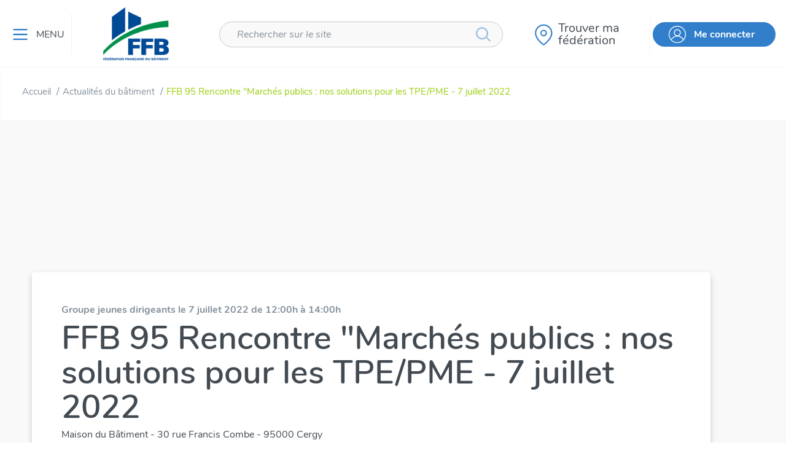

--- FILE ---
content_type: text/html; charset=utf-8
request_url: https://www.ffbatiment.fr/actualites-batiment/Agenda/ffb95-reunion-marches-publics-nos-solutions-pour-les-tpe-pme-7-juillet-2022
body_size: 24801
content:



<!DOCTYPE html>
<!--[if lt IE 7]>      <html class="no-js lt-ie9 lt-ie8 lt-ie7"> <![endif]-->
<!--[if IE 7]>         <html class="no-js lt-ie9 lt-ie8"> <![endif]-->
<!--[if IE 8]>         <html class="no-js lt-ie9"> <![endif]-->
<!--[if gt IE 8]><!-->
<html class="no-js" lang="fr-FR">
<!--<![endif]-->
<head>
<link href="/-/media/Feature/Experience-Accelerator/Bootstrap-4/Bootstrap-4/Styles/pre-optimized-min.css?rev=-1&t=&hash=F91EC58F4CB9EE6D7142202533E84586" rel="stylesheet"><link href="/-/media/Base-Themes/Core-Libraries/styles/pre-optimized-min.css?rev=-1&t=&hash=50FD9F3DA236325177D5EA63C809CAA8" rel="stylesheet"><link href="/-/media/Base-Themes/Main-Theme/styles/pre-optimized-min.css?rev=-1&t=&hash=B1150285878E6045101A32F72D13B910" rel="stylesheet"><link href="/-/media/Themes/FFB/FFBatiment/FFBatiment/styles/component-accordion.css?rev=-1&hash=DECDFADB3A18086FBA6D68ECC202087E" rel="stylesheet"><link href="/-/media/Themes/FFB/FFBatiment/FFBatiment/styles/component-advantages.css?rev=-1&hash=59BB878B7BDA89E3DA08AC2D6163D2F1" rel="stylesheet"><link href="/-/media/Themes/FFB/FFBatiment/FFBatiment/styles/component-all-articles.css?rev=-1&hash=C89810CBF6C020BB7FF91BBBA34978C0" rel="stylesheet"><link href="/-/media/Themes/FFB/FFBatiment/FFBatiment/styles/component-anchor-menu.css?rev=-1&hash=D6FEEB6A61AEE96EEDDE47777AFF9511" rel="stylesheet"><link href="/-/media/Themes/FFB/FFBatiment/FFBatiment/styles/component-anchor-section.css?rev=-1&hash=B51C7BAC5DDB7F27BCBC1F2791978052" rel="stylesheet"><link href="/-/media/Themes/FFB/FFBatiment/FFBatiment/styles/component-annuaire-adh.css?rev=-1&hash=55F3DF11F500AF242EB2CA18AE01A02F" rel="stylesheet"><link href="/-/media/Themes/FFB/FFBatiment/FFBatiment/styles/component-archive.css?rev=-1&hash=C8F6C1AAE5F7D0C77BA36583738B38D5" rel="stylesheet"><link href="/-/media/Themes/FFB/FFBatiment/FFBatiment/styles/component-back-to-top.css?rev=-1&hash=3D6077B240DF315BBD0A0290759E9EE8" rel="stylesheet"><link href="/-/media/Themes/FFB/FFBatiment/FFBatiment/styles/component-bloc-federation.css?rev=-1&hash=3719B6E8F8D67252C8BC025E96BEEEC4" rel="stylesheet"><link href="/-/media/Themes/FFB/FFBatiment/FFBatiment/styles/component-bloc-headband.css?rev=d0823bd47f284e77b15aa08cd82af2c1&hash=4641D664BD6942AF54136D6F6BBD7712" rel="stylesheet"><link href="/-/media/Themes/FFB/FFBatiment/FFBatiment/styles/component-breadcrumb.css?rev=-1&hash=7461DAD329047CB58F59BBD143DA52AE" rel="stylesheet"><link href="/-/media/Themes/FFB/FFBatiment/FFBatiment/styles/component-but-also.css?rev=-1&hash=BB2B78D85AF0BF9B2CAAE0675E16FFED" rel="stylesheet"><link href="/-/media/Themes/FFB/FFBatiment/FFBatiment/styles/component-button.css?rev=-1&hash=53C158F4B9B5888E5AC8B2A2EB7BE7CD" rel="stylesheet"><link href="/-/media/Themes/FFB/FFBatiment/FFBatiment/styles/component-cards.css?rev=97f86ff184ea4e66929aea0e2ff0205c&hash=DC2E1C6948D63C45218F5D81B2724B30" rel="stylesheet"><link href="/-/media/Themes/FFB/FFBatiment/FFBatiment/styles/component-cards-list.css?rev=8a216b374fc842f2a2795a83cb2ee7d8&hash=18C10938DA6B0E18DAC320E49B5B27DF" rel="stylesheet"><link href="/-/media/Themes/FFB/FFBatiment/FFBatiment/styles/component-carousel.css?rev=-1&hash=ACFAEF31B7DD62E566664D648CD26E85" rel="stylesheet"><link href="/-/media/Themes/FFB/FFBatiment/FFBatiment/styles/component-column-splitter.css?rev=-1&hash=D75F6F1C9EDA64BF7D8C120CB046E75C" rel="stylesheet"><link href="/-/media/Themes/FFB/FFBatiment/FFBatiment/styles/component-container.css?rev=-1&hash=745550A11658796E0600B1B5ED51DF34" rel="stylesheet"><link href="/-/media/Themes/FFB/FFBatiment/FFBatiment/styles/component-container-menu-mobile.css?rev=-1&hash=112DCD27D4FFBDDAF41F588389C18C15" rel="stylesheet"><link href="/-/media/Themes/FFB/FFBatiment/FFBatiment/styles/component-content.css?rev=37ae3d7a75cd47e8bb1dbea85d2f574f&hash=11D98ED314F2FBA4AF8B1537F8A0806B" rel="stylesheet"><link href="/-/media/Themes/FFB/FFBatiment/FFBatiment/styles/component-content-order-list.css?rev=-1&hash=2A475878CECE7B97F4EA15DB6569F702" rel="stylesheet"><link href="/-/media/Themes/FFB/FFBatiment/FFBatiment/styles/component-context-block.css?rev=-1&hash=106CF3C3594C260D586A28EF7B901703" rel="stylesheet"><link href="/-/media/Themes/FFB/FFBatiment/FFBatiment/styles/component-departement-selector.css?rev=-1&hash=A0E0C748A69C8E67A46BEBF533F0FBF1" rel="stylesheet"><link href="/-/media/Themes/FFB/FFBatiment/FFBatiment/styles/component-divider.css?rev=-1&hash=3B70531A57EEC6CD25BDDC0867850FA6" rel="stylesheet"><link href="/-/media/Themes/FFB/FFBatiment/FFBatiment/styles/component-document-block.css?rev=-1&hash=085140570354E862B3D9122C60A28FFF" rel="stylesheet"><link href="/-/media/Themes/FFB/FFBatiment/FFBatiment/styles/component-email-form.css?rev=-1&hash=7F4394BBDF887D62557DA0866E278C85" rel="stylesheet"><link href="/-/media/Themes/FFB/FFBatiment/FFBatiment/styles/component-employee.css?rev=-1&hash=4A8881AB651CEF5691C4019E3D7BF570" rel="stylesheet"><link href="/-/media/Themes/FFB/FFBatiment/FFBatiment/styles/component-entity-card.css?rev=46e69305506f4f1daeb823bbd91aafa1&hash=A0D0A160EEFAA25721543CD35EA69E98" rel="stylesheet"><link href="/-/media/Themes/FFB/FFBatiment/FFBatiment/styles/component-entity-header.css?rev=b4dde0cb25294e3692330e0c2b377291&hash=FCB6B6703801BE2D5C11F020AB4CA52A" rel="stylesheet"><link href="/-/media/Themes/FFB/FFBatiment/FFBatiment/styles/component-entity-link.css?rev=-1&hash=3E4A53A867D4FC649F8C55811303AA6E" rel="stylesheet"><link href="/-/media/Themes/FFB/FFBatiment/FFBatiment/styles/component-event-list.css?rev=-1&hash=0D90845A2F7B052AAC6F583BB2827F34" rel="stylesheet"><link href="/-/media/Themes/FFB/FFBatiment/FFBatiment/styles/component-facebook-comments.css?rev=-1&hash=28A9294E37CC7439D5D3E4E1375D4A18" rel="stylesheet"><link href="/-/media/Themes/FFB/FFBatiment/FFBatiment/styles/component-facebook-feed.css?rev=-1&hash=5588482F1605F461AA174A482D7917D5" rel="stylesheet"><link href="/-/media/Themes/FFB/FFBatiment/FFBatiment/styles/component-featured-news.css?rev=-1&hash=8DD2F57E74B349E061DFBB05B0A6E098" rel="stylesheet"><link href="/-/media/Themes/FFB/FFBatiment/FFBatiment/styles/component-federation-contact.css?rev=-1&hash=E52CAE93335B2A670B17367EC322E078" rel="stylesheet"><link href="/-/media/Themes/FFB/FFBatiment/FFBatiment/styles/component-federation-informations.css?rev=-1&hash=198D83368B9FBADF525D22C80B9C4986" rel="stylesheet"><link href="/-/media/Themes/FFB/FFBatiment/FFBatiment/styles/component-feed.css?rev=-1&hash=C5D267BCC72C8532B981BAAF51117A71" rel="stylesheet"><link href="/-/media/Themes/FFB/FFBatiment/FFBatiment/styles/component-ffb-video.css?rev=-1&hash=C72FC96AEFC6D4916E5FDED61179DF61" rel="stylesheet"><link href="/-/media/Themes/FFB/FFBatiment/FFBatiment/styles/component-field-editor.css?rev=-1&hash=9DBD297BD4A6FF4AF060EAAED160BD72" rel="stylesheet"><link href="/-/media/Themes/FFB/FFBatiment/FFBatiment/styles/component-file-list.css?rev=-1&hash=198B187B3DB319EA3969C8BB8ED9ACBE" rel="stylesheet"><link href="/-/media/Themes/FFB/FFBatiment/FFBatiment/styles/component-first-visit.css?rev=-1&hash=FB23B0962A36A3594806BA66BB23AA11" rel="stylesheet"><link href="/-/media/Themes/FFB/FFBatiment/FFBatiment/styles/component-flash.css?rev=-1&hash=A886668ADF596F1FCBD2D83512ADE1E3" rel="stylesheet"><link href="/-/media/Themes/FFB/FFBatiment/FFBatiment/styles/component-flip.css?rev=-1&hash=ADBECABD59A0503148EEDBBF46420A05" rel="stylesheet"><link href="/-/media/Themes/FFB/FFBatiment/FFBatiment/styles/component-floating-header.css?rev=-1&hash=DAE071C0A3ABCDC0E8EDF500F55FDC6D" rel="stylesheet"><link href="/-/media/Themes/FFB/FFBatiment/FFBatiment/styles/component-forms.css?rev=-1&hash=6205DCEB112E69E9AA76A3C0FA35873E" rel="stylesheet"><link href="/-/media/Themes/FFB/FFBatiment/FFBatiment/styles/component-free-connected-block.css?rev=-1&hash=209E27B587C023AB386BF157BC894F51" rel="stylesheet"><link href="/-/media/Themes/FFB/FFBatiment/FFBatiment/styles/component-fullcalendar.css?rev=-1&hash=51196F8D98C78EDCBF95D7B79BD41D40" rel="stylesheet"><link href="/-/media/Themes/FFB/FFBatiment/FFBatiment/styles/component-galleria.css?rev=-1&hash=C7A70309DB28CD259708A2D1E695058F" rel="stylesheet"><link href="/-/media/Themes/FFB/FFBatiment/FFBatiment/styles/component-iframe.css?rev=-1&hash=9ED62E6426E1B35BF31EAE252D972AB4" rel="stylesheet"><link href="/-/media/Themes/FFB/FFBatiment/FFBatiment/styles/component-image.css?rev=-1&hash=D56E662B15DF2EFC9568D6A8D12B2B23" rel="stylesheet"><link href="/-/media/Themes/FFB/FFBatiment/FFBatiment/styles/component-infos-contact.css?rev=-1&hash=941763A598916D1612F856D8DFF74BC3" rel="stylesheet"><link href="/-/media/Themes/FFB/FFBatiment/FFBatiment/styles/component-key-figure.css?rev=-1&hash=4522547453EA05E103409F2E2A945CB9" rel="stylesheet"><link href="/-/media/Themes/FFB/FFBatiment/FFBatiment/styles/component-keywords.css?rev=-1&hash=B3DF771A8F5A4D10E0A4F7E285F661CE" rel="stylesheet"><link href="/-/media/Themes/FFB/FFBatiment/FFBatiment/styles/component-language-selector.css?rev=-1&hash=AEE823599F04F17A093236903EE23573" rel="stylesheet"><link href="/-/media/Themes/FFB/FFBatiment/FFBatiment/styles/component-link.css?rev=-1&hash=5DF15FAAB00D0428F7AB93DE69300E6A" rel="stylesheet"><link href="/-/media/Themes/FFB/FFBatiment/FFBatiment/styles/component-link-list.css?rev=9818f0c9e4bf42b99a12cd1e28c1b79a&hash=678BF7537EAC019B88246AD4554B64C8" rel="stylesheet"><link href="/-/media/Themes/FFB/FFBatiment/FFBatiment/styles/component-login.css?rev=-1&hash=602EED95C4C93DC18A278E85D88BFCC1" rel="stylesheet"><link href="/-/media/Themes/FFB/FFBatiment/FFBatiment/styles/component-logout.css?rev=-1&hash=592E3FAE14A2FA78996976CF87752178" rel="stylesheet"><link href="/-/media/Themes/FFB/FFBatiment/FFBatiment/styles/component-magazine-content.css?rev=-1&hash=B89DEA3DC57A453B19E50071F9789D89" rel="stylesheet"><link href="/-/media/Themes/FFB/FFBatiment/FFBatiment/styles/component-magazine-heading.css?rev=-1&hash=AA8E40261E8AB9DDA2C3203453AA996E" rel="stylesheet"><link href="/-/media/Themes/FFB/FFBatiment/FFBatiment/styles/component-main-organization-chart.css?rev=-1&hash=A026B45670DD05549A40FE8B4162A068" rel="stylesheet"><link href="/-/media/Themes/FFB/FFBatiment/FFBatiment/styles/component-map.css?rev=-1&hash=61CFE59497A03EBE65193D55DDB7A3D0" rel="stylesheet"><link href="/-/media/Themes/FFB/FFBatiment/FFBatiment/styles/component-media-link.css?rev=-1&hash=522FD28E293D58B97BACBF29B1D08598" rel="stylesheet"><link href="/-/media/Themes/FFB/FFBatiment/FFBatiment/styles/component-metadata.css?rev=-1&hash=B64017B3E6F24E6CC7621443CDA3B903" rel="stylesheet"><link href="/-/media/Themes/FFB/FFBatiment/FFBatiment/styles/component-most-read-articles.css?rev=-1&hash=2C946EC68D7058851102D7F85049E875" rel="stylesheet"><link href="/-/media/Themes/FFB/FFBatiment/FFBatiment/styles/component-most-read-keywords.css?rev=-1&hash=496E3A34615A7D48990904838DD6FDC5" rel="stylesheet"><link href="/-/media/Themes/FFB/FFBatiment/FFBatiment/styles/component-navigation.css?rev=-1&hash=7E656D2DE93CE41E4BA4D7932C0BC731" rel="stylesheet"><link href="/-/media/Themes/FFB/FFBatiment/FFBatiment/styles/component-news.css?rev=-1&hash=6E62F6565078ADC75E687D3DAF3C915E" rel="stylesheet"><link href="/-/media/Themes/FFB/FFBatiment/FFBatiment/styles/component-news-details.css?rev=-1&hash=6B4E0BF61D37902BFF39307790DA1751" rel="stylesheet"><link href="/-/media/Themes/FFB/FFBatiment/FFBatiment/styles/component-news-highlighting.css?rev=-1&hash=5AC37607857624C06ACAC9B589D6DF87" rel="stylesheet"><link href="/-/media/Themes/FFB/FFBatiment/FFBatiment/styles/component-news-slider.css?rev=-1&hash=17A68D6109FF64C99C0FE1C3ED3C3D19" rel="stylesheet"><link href="/-/media/Themes/FFB/FFBatiment/FFBatiment/styles/component-page-list.css?rev=-1&hash=9F2F4E0B5749DB95F69361CEC3A999EE" rel="stylesheet"><link href="/-/media/Themes/FFB/FFBatiment/FFBatiment/styles/component-page-title.css?rev=-1&hash=4AEC33652DECCB98E009E92B0D9E7D03" rel="stylesheet"><link href="/-/media/Themes/FFB/FFBatiment/FFBatiment/styles/component-pagination.css?rev=-1&hash=6DD1A173C889006D24CC6B3DDEF59C99" rel="stylesheet"><link href="/-/media/Themes/FFB/FFBatiment/FFBatiment/styles/component-playlist.css?rev=-1&hash=60D277EC9CED1E649C381445D33A3F9B" rel="stylesheet"><link href="/-/media/Themes/FFB/FFBatiment/FFBatiment/styles/component-podcast.css?rev=-1&hash=7CE6349CDDB43CCB8F4BAA721465FF86" rel="stylesheet"><link href="/-/media/Themes/FFB/FFBatiment/FFBatiment/styles/component-popular-keywords.css?rev=-1&hash=92A9AB44F25556E7EF79F589955CF517" rel="stylesheet"><link href="/-/media/Themes/FFB/FFBatiment/FFBatiment/styles/component-promo.css?rev=-1&hash=0301DF7F18FFC096ABC299F4AACDE9F8" rel="stylesheet"><link href="/-/media/Themes/FFB/FFBatiment/FFBatiment/styles/component-quick-access.css?rev=-1&hash=B04AA9606F465EC9EEBF0AC634C56A1E" rel="stylesheet"><link href="/-/media/Themes/FFB/FFBatiment/FFBatiment/styles/component-quote.css?rev=-1&hash=2C7F72D2D9642C0608D4249096A4DD11" rel="stylesheet"><link href="/-/media/Themes/FFB/FFBatiment/FFBatiment/styles/component-reunion-list.css?rev=-1&hash=A96F5BDE9BE3DD8C3900E5AFEA309C54" rel="stylesheet"><link href="/-/media/Themes/FFB/FFBatiment/FFBatiment/styles/component-reunion-page-header.css?rev=-1&hash=405517F6BC5BB42188086411A01017F2" rel="stylesheet"><link href="/-/media/Themes/FFB/FFBatiment/FFBatiment/styles/component-reunion-sessions.css?rev=-1&hash=7FBD5DEA2A544388C8CDFA6391FFD36E" rel="stylesheet"><link href="/-/media/Themes/FFB/FFBatiment/FFBatiment/styles/component-review-edito-block.css?rev=-1&hash=412FF7F12B008D6D2EADFD592A6E56B9" rel="stylesheet"><link href="/-/media/Themes/FFB/FFBatiment/FFBatiment/styles/component-richtext-content.css?rev=-1&hash=28AB5411A9FAE0068830016BFD837643" rel="stylesheet"><link href="/-/media/Themes/FFB/FFBatiment/FFBatiment/styles/component-save-the-date.css?rev=e9fb20b42eea4621a09bb11f5e862885&hash=08DC791EAC1DFD9BFD78B8122ABBAABB" rel="stylesheet"><link href="/-/media/Themes/FFB/FFBatiment/FFBatiment/styles/component-search-other.css?rev=e849cae68e9f46a9a52f784b9e5157af&hash=11FE36858E687886D99D9E56A9BB4049" rel="stylesheet"><link href="/-/media/Themes/FFB/FFBatiment/FFBatiment/styles/component-search-page-tools.css?rev=-1&hash=9251471064521C38F8907E777675B652" rel="stylesheet"><link href="/-/media/Themes/FFB/FFBatiment/FFBatiment/styles/component-search-results.css?rev=-1&hash=96ADFDC25A86E5778F0631F1498DE69D" rel="stylesheet"><link href="/-/media/Themes/FFB/FFBatiment/FFBatiment/styles/component-search-section.css?rev=-1&hash=C38DC1061EAEF7FBF7ED3E65120C9756" rel="stylesheet"><link href="/-/media/Themes/FFB/FFBatiment/FFBatiment/styles/component-section.css?rev=-1&hash=965ADBABF4952C902650CB6F2089FCE6" rel="stylesheet"><link href="/-/media/Themes/FFB/FFBatiment/FFBatiment/styles/component-sitecore-form.css?rev=-1&hash=0CF0555461D9B58CDB61E857A8081AA9" rel="stylesheet"><link href="/-/media/Themes/FFB/FFBatiment/FFBatiment/styles/component-site-selector.css?rev=-1&hash=E9E57268E965E170278513BC338A3DF3" rel="stylesheet"><link href="/-/media/Themes/FFB/FFBatiment/FFBatiment/styles/component-skip-link.css?rev=-1&hash=2BB0C8E852D0A3FA56A81B370D62ED21" rel="stylesheet"><link href="/-/media/Themes/FFB/FFBatiment/FFBatiment/styles/component-slider-image.css?rev=12ac54255d304d26ac14dba1d4981046&hash=23AE210A4BC625C22D5C53F2F6AE2D93" rel="stylesheet"><link href="/-/media/Themes/FFB/FFBatiment/FFBatiment/styles/component-slider-organization-chart.css?rev=-1&hash=B2FD0A49968111D039C31297B79AC376" rel="stylesheet"><link href="/-/media/Themes/FFB/FFBatiment/FFBatiment/styles/component-snippet.css?rev=-1&hash=047BA50C00DBFAE2FE04A0469FF93234" rel="stylesheet"><link href="/-/media/Themes/FFB/FFBatiment/FFBatiment/styles/component-social-links.css?rev=e352e2bacd62494b8ac1517e0f5577aa&hash=DAE37E8AFE80CC1C6F77A9AEC3D79567" rel="stylesheet"><link href="/-/media/Themes/FFB/FFBatiment/FFBatiment/styles/component-social-media-share.css?rev=ecffb16287384f4bb47ee372e71ba89d&hash=C1D811CA01E478852490071B6762C12A" rel="stylesheet"><link href="/-/media/Themes/FFB/FFBatiment/FFBatiment/styles/component-supplement-block.css?rev=-1&hash=445DEF31A066F5DD67B6FF05370F75B3" rel="stylesheet"><link href="/-/media/Themes/FFB/FFBatiment/FFBatiment/styles/component-tabs.css?rev=-1&hash=1403C779815D45EE25A7FA43EACD3FF0" rel="stylesheet"><link href="/-/media/Themes/FFB/FFBatiment/FFBatiment/styles/component-tag-cloud.css?rev=-1&hash=EB4037D04B6ADFD07035A80AD5A16498" rel="stylesheet"><link href="/-/media/Themes/FFB/FFBatiment/FFBatiment/styles/component-tag-list.css?rev=-1&hash=464AFDCE67A784E55C9301D41B311FC4" rel="stylesheet"><link href="/-/media/Themes/FFB/FFBatiment/FFBatiment/styles/component-testimonials-slider.css?rev=-1&hash=4435F67A1C38103B7524838ECC5FC39F" rel="stylesheet"><link href="/-/media/Themes/FFB/FFBatiment/FFBatiment/styles/component-thershold-section.css?rev=-1&hash=734E1AA6F0A0B6462B84A7D4D395BFC5" rel="stylesheet"><link href="/-/media/Themes/FFB/FFBatiment/FFBatiment/styles/component-title.css?rev=-1&hash=D6E4F10AFBFC90EF55DD8A9C881DD369" rel="stylesheet"><link href="/-/media/Themes/FFB/FFBatiment/FFBatiment/styles/component-toggle.css?rev=-1&hash=FF8FD0277D39D6B86A7443D25F21D647" rel="stylesheet"><link href="/-/media/Themes/FFB/FFBatiment/FFBatiment/styles/component-tool-author.css?rev=-1&hash=765AB548D65D3A5521F552A937B1B79D" rel="stylesheet"><link href="/-/media/Themes/FFB/FFBatiment/FFBatiment/styles/component-tool-block.css?rev=-1&hash=3874DE2D974AE961C30CCF3B584EF5A2" rel="stylesheet"><link href="/-/media/Themes/FFB/FFBatiment/FFBatiment/styles/component-tool-intro.css?rev=-1&hash=F3D8213B8DA81EDFF7FAC3E619677D06" rel="stylesheet"><link href="/-/media/Themes/FFB/FFBatiment/FFBatiment/styles/component-twitter.css?rev=-1&hash=AACD3B7AB3B9DD19D0C49DAD0F5FA7E1" rel="stylesheet"><link href="/-/media/Themes/FFB/FFBatiment/FFBatiment/styles/component-twitter-feed.css?rev=-1&hash=A42DEA3235304D7B2199B275DBCD64B3" rel="stylesheet"><link href="/-/media/Themes/FFB/FFBatiment/FFBatiment/styles/component-video.css?rev=-1&hash=657F9DBF4FCDC90F11417570266BE9F2" rel="stylesheet"><link href="/-/media/Themes/FFB/FFBatiment/FFBatiment/styles/component-video-playlist.css?rev=-1&hash=880CCCEB89C5801014272DDD94079E9D" rel="stylesheet"><link href="/-/media/Themes/FFB/FFBatiment/FFBatiment/styles/component-voeux-background.css?rev=62a2641083c54fc081523abdf8ee11bd&hash=ECC18D9F79C1699B49EFC24804D54F48" rel="stylesheet"><link href="/-/media/Themes/FFB/FFBatiment/FFBatiment/styles/experience-editor-fixes.css?rev=-1&hash=D9A10AB192499284F3E5AAB82037C092" rel="stylesheet"><link href="/-/media/Themes/FFB/FFBatiment/FFBatiment/styles/footer.css?rev=b798148429494357b3f0806704da5b4d&hash=E40B80B31DEC96EED09033D79EEECB36" rel="stylesheet"><link href="/-/media/Themes/FFB/FFBatiment/FFBatiment/styles/header.css?rev=1f0058694ec0489db5262df939b1b394&hash=354CC0E5AB3111957DA44D604586BFA9" rel="stylesheet"><link href="/-/media/Themes/FFB/FFBatiment/FFBatiment/styles/main.css?rev=50c15007b1c64d2e8e214d45efa820ef&hash=297BD1CFDDBAA7C84B86EEC5FF3871FF" rel="stylesheet"><link href="/-/media/Themes/FFB/FFBatiment/FFBatiment/styles/overlay.css?rev=-1&hash=EBAC69B5A829383475020127C094C7C6" rel="stylesheet"><link href="/-/media/Themes/FFB/FFBatiment/FFBatiment/styles/print.css?rev=-1&hash=80121D8B56B2C69794AF0582F205C29E" rel="stylesheet"><link href="/-/media/Themes/FFB/FFBatiment/FFBatiment/styles/privacy-warning.css?rev=-1&hash=7EC7A23A3E31466E9324A1B3DF6EB18D" rel="stylesheet"><link href="/-/media/Themes/FFB/FFBatiment/FFBatiment/styles/spacing.css?rev=-1&hash=2F51B627D61F0E442018B44576CB6F25" rel="stylesheet"><link href="/-/media/Themes/FFB/FFBatiment/FFBatiment/styles/styles.css?rev=-1&hash=3424B09A57771E2394C888B4E245F564" rel="stylesheet"><link href="/-/media/Themes/FFB/FFBatiment/FFBatiment/styles/swiper.css?rev=-1&hash=409587AB21379851D1DB9465ED217EFF" rel="stylesheet"><link href="/-/media/Themes/FFB/FFBatiment/FFBatiment/styles/words-counter.css?rev=-1&hash=792D42F3CA92C5E9EEF7242AEC0D003A" rel="stylesheet">

    
    



<meta charset="utf-8" /> 

<title>FFB 95 Rencontre &quot;March&#233;s publics : nos solutions pour les TPE/PME - 7 juillet 2022</title>


<link rel="canonical" href="https://www.ffbatiment.fr/actualites-batiment/Agenda/ffb95-reunion-marches-publics-nos-solutions-pour-les-tpe-pme-7-juillet-2022" />




  <link rel="shortcut icon" href="/-/media/Project/FFB/shared/Entites/FFB2.jpg?rev=-1" />
  <link rel="apple-touch-icon" href="/-/media/Project/FFB/shared/Entites/FFB2.jpg?rev=-1" />
  <link rel="apple-touch-icon" sizes="72x72" href="/-/media/Project/FFB/shared/Entites/FFB2.jpg?rev=-1" />
  <link rel="apple-touch-icon" sizes="114x114" href="/-/media/Project/FFB/shared/Entites/FFB2.jpg?rev=-1" />
  <link rel="apple-touch-icon" sizes="144x144" href="/-/media/Project/FFB/shared/Entites/FFB2.jpg?rev=-1" />
  <link rel="apple-touch-icon-precomposed" href="/-/media/Project/FFB/shared/Entites/FFB2.jpg?rev=-1">
  


<meta property="og:title"  content="ffb95-reunion-marches-publics-nos-solutions-pour-les-tpe-pme-7-juillet-2022" /><meta property="og:url"  content="https://www.ffbatiment.fr/actualites-batiment/Agenda/ffb95-reunion-marches-publics-nos-solutions-pour-les-tpe-pme-7-juillet-2022" />
  <script>
    function loadAllLazyImages() {
      // Find all lazy-loaded images (adapt selector as needed)
      const lazyImages = document.querySelectorAll('img[loading="lazy"], img[data-src], img[data-lazy]');

      lazyImages.forEach(img => {
        if (img.dataset.src) {
          img.src = img.dataset.src;
        }
        if (img.dataset.srcset) {
          img.srcset = img.dataset.srcset;
        }
        // Remove lazy loading attributes to ensure immediate loading
        img.removeAttribute('loading');
      });
    }

    // Attach handlers for print events
    window.addEventListener('beforeprint', () => {
      console.log("Preparing all lazy images for print...");
      loadAllLazyImages();
    });
  </script>
  


<meta property="twitter:title"  content="ffb95-reunion-marches-publics-nos-solutions-pour-les-tpe-pme-7-juillet-2022" /><meta property="twitter:card"  content="summary_large_image" />
  <script>
    function loadAllLazyImages() {
      // Find all lazy-loaded images (adapt selector as needed)
      const lazyImages = document.querySelectorAll('img[loading="lazy"], img[data-src], img[data-lazy]');

      lazyImages.forEach(img => {
        if (img.dataset.src) {
          img.src = img.dataset.src;
        }
        if (img.dataset.srcset) {
          img.srcset = img.dataset.srcset;
        }
        // Remove lazy loading attributes to ensure immediate loading
        img.removeAttribute('loading');
      });
    }

    // Attach handlers for print events
    window.addEventListener('beforeprint', () => {
      console.log("Preparing all lazy images for print...");
      loadAllLazyImages();
    });
  </script>
  



  <script>
    function loadAllLazyImages() {
      // Find all lazy-loaded images (adapt selector as needed)
      const lazyImages = document.querySelectorAll('img[loading="lazy"], img[data-src], img[data-lazy]');

      lazyImages.forEach(img => {
        if (img.dataset.src) {
          img.src = img.dataset.src;
        }
        if (img.dataset.srcset) {
          img.srcset = img.dataset.srcset;
        }
        // Remove lazy loading attributes to ensure immediate loading
        img.removeAttribute('loading');
      });
    }

    // Attach handlers for print events
    window.addEventListener('beforeprint', () => {
      console.log("Preparing all lazy images for print...");
      loadAllLazyImages();
    });
  </script>


    <meta name="viewport" content="width=device-width, initial-scale=1" />



    <meta name="robots" content="INDEX, FOLLOW" />


<!-- Début de la mention OneTrust de consentement aux cookies du domaine : www.ffbatiment.fr --> 

<script src="https://cdn.cookielaw.org/scripttemplates/otSDKStub.js"  type="text/javascript" charset="UTF-8" data-domain-script="a24c9a83-b755-4446-baba-1e4f9d36b78a" ></script>
<script type="text/javascript">
function OptanonWrapper() { }
</script>
<!-- Fin de la mention OneTrust de consentement aux cookies du domaine : www.ffbatiment.fr -->

<style>
  #onetrust-banner-sdk.ot-bnr-w-logo .ot-bnr-logo{
    object-fit: contain;
  }
</style>


<script src="/sitecore%20modules/Web/ExperienceForms/scripts/jquery-3.4.1.min.js"></script>
<script src="/sitecore%20modules/Web/ExperienceForms/scripts/jquery.validate.min.js"></script>
<script src="/sitecore%20modules/Web/ExperienceForms/scripts/localization/messages_fr.js"></script>
<script src="/sitecore%20modules/Web/ExperienceForms/scripts/jquery.validate.unobtrusive.min.js"></script>
<script src="/sitecore%20modules/Web/ExperienceForms/scripts/jquery.unobtrusive-ajax.min.js"></script>
<script src="/sitecore%20modules/Web/ExperienceForms/scripts/form.validate.js"></script>
<script src="/sitecore%20modules/Web/ExperienceForms/scripts/form.tracking.js"></script>
<script src="/sitecore%20modules/Web/ExperienceForms/scripts/form.conditions.js"></script>
<script>
    window.dataLayer = window.dataLayer || [];
    window.scpId = "{09C520A2-CF1F-493A-95FD-A67E88447D0B}";
    window.gtmPageViewEventJson = {"environment_name":"prod","user_id":"undefined","user_login_status":"logged out","user_type":"undefined","user_profile":"undefined","page_title":"FFB 95 Rencontre \"Marchés publics : nos solutions pour les TPE/PME - 7 juillet 2022","content_group":"Accueil","content_group2":"Actualités du bâtiment","content_group3":"Agenda","content_group4":"undefined","content_group5":"Réunions"};
    window.gtmArticleViewItemEventJson = {"item_id":"{09C520A2-CF1F-493A-95FD-A67E88447D0B}","item_name":"FFB 95 Rencontre \"Marchés publics : nos solutions pour les TPE/PME - 7 juillet 2022","item_editors":"Val d\u0027Oise","item_type":"Réunions","content_group":"Accueil","content_group2":"Actualités du bâtiment","content_group3":"Agenda","content_group4":"undefined","item_list_name":"undefined","index":0,"is_teasing":"false"};
</script>
  <script>
    (function (w, d, s, l, i) { w[l] = w[l] || []; w[l].push({ 'gtm.start': new Date().getTime(), event: 'gtm.js' }); var f = d.getElementsByTagName(s)[0], j = d.createElement(s), dl = l != 'dataLayer' ? '&l=' + l : ''; j.async = true; j.src = 'https://www.googletagmanager.com/gtm.js?id=' + i + dl; f.parentNode.insertBefore(j, f); })(window, document, 'script', 'dataLayer', 'GTM-WWJKX2D');
  </script>

  <script type="application/ld+json">
    {"@context":"https://schema.org","@type":"Event","name":"\"Marché Public : nos solutions pour les TPE/PME\"","Description":"","location":"Maison du Bâtiment - 30 rue Francis Combe - 95000 Cergy","startDate":"20220707T120000Z","endDate":"20220707T140000Z","image":[],"keywords":[]}
  </script>

</head>
<body class="page-article default-device bodyclass">
    

  <noscript><iframe src='https://www.googletagmanager.com/ns.html?id=GTM-WWJKX2D' height='0' width='0' style='display:none;visibility:hidden'></iframe></noscript>

    
<!-- #wrapper -->
<div id="wrapper">
    <!-- #header -->
    <header>
        <div id="header" class="container-fluid">
            <div class="row">



<div class="component row-splitter">
        <div class="container-fluid">
            <div >
                <div class="row">
<div class="row component column-splitter">
        <div class="col-2 col-md-2 col-lg-1">
            <div class="row">
<div class="component plain-html col-12">
    <div class="component-content">
<div class="menu-trigger">
  <span class="icon"></span>
  <a class="menu-trigger">Menu</a>
</div>
    </div>
</div>    <div class="component header-navigation navigation-title header-navigation col-12">
        <div class="component-content">
            <nav>
    <ul class="clearfix">
        <div class="inner-list">
                            <li class=" level1 submenu item0 odd first active rel-level1 has-child">
                        <div class="link-heading">
<div class="navigation-icons"><div class="field-image navigation-icon navigation-icon-normal field-navigation-icon"><img src="/-/media/Project/FFB/shared/Icons/128px/savoir-faire-main-blue_128px.png?h=128&amp;iar=0&amp;w=128&amp;rev=-1&amp;hash=24C0EBC3F546C495D434C640CEAE8432" alt="savoir faire" width="128" height="128" data-variantitemid="{39591659-4C20-4A23-B094-24605550DC42}" data-variantfieldname="Navigation Icon" /></div><div class="field-image navigation-icon navigation-icon-hover field-navigation-icon-hover"><img src="/-/media/Project/FFB/shared/Icons/128px/savoir-faire-lighter-green.png?h=128&amp;iar=0&amp;w=128&amp;rev=-1&amp;hash=65782C29EAA331E11698213944CA9566" alt="savoir faire" width="128" height="128" data-variantitemid="{39591659-4C20-4A23-B094-24605550DC42}" data-variantfieldname="Navigation Icon Hover" /></div></div><div class="navigation-title dnav field-navigationtitle"><a title="Techniques du bâtiment" href="/techniques-batiment">Techniques du b&#226;timent</a></div>                                                            <span class="custom-arrow black-arrow custom-arrow-right small-arrow"></span>
                        </div>
    <ul class="clearfix">
        <div class="inner-list">
                <li class="back-mobile">
                    <div class="link-heading">
                        <span class="custom-arrow black-arrow custom-arrow-left small-arrow"></span>
                        <div class="navigation-title">
                            <a>Techniques du b&#226;timent</a>
                        </div>
                    </div>
                </li>
                            <li class=" level2 submenu item0 odd first rel-level2 has-child">
                        <div class="link-heading">
<div class="navigation-title dnav field-navigationtitle"><a title="AMENAGEMENT - FINITIONS" href="/techniques-batiment/amenagement-finitions">Am&#233;nagement - Finitions</a></div>                                                            <span class="custom-arrow black-arrow custom-arrow-right small-arrow"></span>
                        </div>
    <ul class="clearfix">
        <div class="inner-list">
                <li class="back-mobile">
                    <div class="link-heading">
                        <span class="custom-arrow black-arrow custom-arrow-left small-arrow"></span>
                        <div class="navigation-title">
                            <a>Am&#233;nagement - Finitions</a>
                        </div>
                    </div>
                </li>
                            <li class=" level3 item0 odd first rel-level3 no-child">
                        <div class="link-heading">
<div class="navigation-title dnav field-navigationtitle"><a title="Carrelage - Chapes" href="/techniques-batiment/amenagement-finitions/carrelage-chapes">Carrelage - Chapes</a></div>                                                    </div>

                </li>
                <li class=" level3 item1 even rel-level3 no-child">
                        <div class="link-heading">
<div class="navigation-title dnav field-navigationtitle"><a title="Isolation intérieure" href="/techniques-batiment/amenagement-finitions/isolation-interieure">Isolation int&#233;rieure</a></div>                                                    </div>

                </li>
                <li class=" level3 item2 odd rel-level3 no-child">
                        <div class="link-heading">
<div class="navigation-title dnav field-navigationtitle"><a title="Menuiseries intérieures" href="/techniques-batiment/amenagement-finitions/menuiseries-interieures">Menuiseries int&#233;rieures</a></div>                                                    </div>

                </li>
                <li class=" level3 item3 even rel-level3 no-child">
                        <div class="link-heading">
<div class="navigation-title dnav field-navigationtitle"><a title="Parquet et terrasse bois" href="/techniques-batiment/amenagement-finitions/parquet-bois">Parquet et terrasse bois</a></div>                                                    </div>

                </li>
                <li class=" level3 item4 odd rel-level3 no-child">
                        <div class="link-heading">
<div class="navigation-title dnav field-navigationtitle"><a title="Peinture" href="/techniques-batiment/amenagement-finitions/peinture">Peinture</a></div>                                                    </div>

                </li>
                <li class=" level3 item5 even rel-level3 no-child">
                        <div class="link-heading">
<div class="navigation-title dnav field-navigationtitle"><a title="Plâtrerie - Plafonds et planchers techniques" href="/techniques-batiment/amenagement-finitions/platrerie-plafonds-planchers-techniques">Pl&#226;trerie - Plafonds et planchers techniques</a></div>                                                    </div>

                </li>
                <li class=" level3 item6 odd last rel-level3 no-child">
                        <div class="link-heading">
<div class="navigation-title dnav field-navigationtitle"><a title="Sols souples - Sols coulés" href="/techniques-batiment/amenagement-finitions/sols-souples-sols-coules">Sols souples - Sols coul&#233;s</a></div>                                                    </div>

                </li>
        </div>
    </ul>

                </li>
                <li class=" level2 submenu item1 even rel-level2 has-child">
                        <div class="link-heading">
<div class="navigation-title dnav field-navigationtitle"><a title="ENVELOPPE DU BATIMENT" href="/techniques-batiment/enveloppe-du-batiment">Enveloppe du b&#226;timent</a></div>                                                            <span class="custom-arrow black-arrow custom-arrow-right small-arrow"></span>
                        </div>
    <ul class="clearfix">
        <div class="inner-list">
                <li class="back-mobile">
                    <div class="link-heading">
                        <span class="custom-arrow black-arrow custom-arrow-left small-arrow"></span>
                        <div class="navigation-title">
                            <a>Enveloppe du b&#226;timent</a>
                        </div>
                    </div>
                </li>
                            <li class=" level3 item0 odd first rel-level3 no-child">
                        <div class="link-heading">
<div class="navigation-title dnav field-navigationtitle"><a title="Couverture" href="/techniques-batiment/enveloppe-du-batiment/couverture">Couverture</a></div>                                                    </div>

                </li>
                <li class=" level3 item1 even rel-level3 no-child">
                        <div class="link-heading">
<div class="navigation-title dnav field-navigationtitle"><a title="Enduits et revêtements de façade" href="/techniques-batiment/enveloppe-du-batiment/enduits-revetements-de-facade">Enduits et rev&#234;tements de fa&#231;ade</a></div>                                                    </div>

                </li>
                <li class=" level3 item2 odd rel-level3 no-child">
                        <div class="link-heading">
<div class="navigation-title dnav field-navigationtitle"><a title="Etanchéité - Bardages" href="/techniques-batiment/enveloppe-du-batiment/etancheite-bardages">Etanch&#233;it&#233; - Bardages</a></div>                                                    </div>

                </li>
                <li class=" level3 item3 even rel-level3 no-child">
                        <div class="link-heading">
<div class="navigation-title dnav field-navigationtitle"><a title="Fermetures - Stores - Portails" href="/techniques-batiment/enveloppe-du-batiment/fermetures-stores-portails">Fermetures - Stores - Portails</a></div>                                                    </div>

                </li>
                <li class=" level3 item4 odd rel-level3 no-child">
                        <div class="link-heading">
<div class="navigation-title dnav field-navigationtitle"><a title="Isolation extérieure" href="/techniques-batiment/enveloppe-du-batiment/isolation-exterieure">Isolation ext&#233;rieure</a></div>                                                    </div>

                </li>
                <li class=" level3 item5 even last rel-level3 no-child">
                        <div class="link-heading">
<div class="navigation-title dnav field-navigationtitle"><a title="Menuiseries extérieures - Façades rideaux" href="/techniques-batiment/enveloppe-du-batiment/menuiseries-exterieures-facades-rideaux">Menuiseries ext&#233;rieures - Fa&#231;ades rideaux</a></div>                                                    </div>

                </li>
        </div>
    </ul>

                </li>
                <li class=" level2 submenu item2 odd rel-level2 has-child">
                        <div class="link-heading">
<div class="navigation-title dnav field-navigationtitle"><a title="GROS ŒUVRE - STRUCTURE" href="/techniques-batiment/gros-oeuvre-structure">Gros œuvre - Structure</a></div>                                                            <span class="custom-arrow black-arrow custom-arrow-right small-arrow"></span>
                        </div>
    <ul class="clearfix">
        <div class="inner-list">
                <li class="back-mobile">
                    <div class="link-heading">
                        <span class="custom-arrow black-arrow custom-arrow-left small-arrow"></span>
                        <div class="navigation-title">
                            <a>Gros œuvre - Structure</a>
                        </div>
                    </div>
                </li>
                            <li class=" level3 item0 odd first rel-level3 no-child">
                        <div class="link-heading">
<div class="navigation-title dnav field-navigationtitle"><a title="Construction et charpente bois" href="/techniques-batiment/gros-oeuvre-structure/construction-charpente-bois">Construction et charpente bois</a></div>                                                    </div>

                </li>
                <li class=" level3 item1 even rel-level3 no-child">
                        <div class="link-heading">
<div class="navigation-title dnav field-navigationtitle"><a title="Construction et charpente métallique" href="/techniques-batiment/gros-oeuvre-structure/construction-charpente-metallique">Construction et charpente m&#233;tallique</a></div>                                                    </div>

                </li>
                <li class=" level3 item2 odd rel-level3 no-child">
                        <div class="link-heading">
<div class="navigation-title dnav field-navigationtitle"><a title="Démolition - Déconstruction" href="/techniques-batiment/gros-oeuvre-structure/demolition-deconstruction">D&#233;molition - D&#233;construction</a></div>                                                    </div>

                </li>
                <li class=" level3 item3 even rel-level3 no-child">
                        <div class="link-heading">
<div class="navigation-title dnav field-navigationtitle"><a title="Echafaudage - Levage - Coffrage - Etaiement" href="/techniques-batiment/gros-oeuvre-structure/echafaudage-levage-coffrage-etaiement">Echafaudage - Levage - Coffrage - Etaiement</a></div>                                                    </div>

                </li>
                <li class=" level3 item4 odd rel-level3 no-child">
                        <div class="link-heading">
<div class="navigation-title dnav field-navigationtitle"><a title="Maçonnerie - Béton armé - Dallage - Fondations" href="/techniques-batiment/gros-oeuvre-structure/maconnerie-beton-arme-dallage-fondations">Ma&#231;onnerie - B&#233;ton arm&#233; - Dallage - Fondations</a></div>                                                    </div>

                </li>
                <li class=" level3 item5 even last rel-level3 no-child">
                        <div class="link-heading">
<div class="navigation-title dnav field-navigationtitle"><a title="VRD - Assainissement - Terrassement" href="/techniques-batiment/gros-oeuvre-structure/vrd-assainissement-terrassement">VRD - Assainissement - Terrassement</a></div>                                                    </div>

                </li>
        </div>
    </ul>

                </li>
                <li class=" level2 submenu item3 even active rel-level2 has-child">
                        <div class="link-heading">
<div class="navigation-title dnav field-navigationtitle"><a title="EQUIPEMENTS TECHNIQUES" href="/techniques-batiment/equipements-techniques">Equipements techniques</a></div>                                                            <span class="custom-arrow black-arrow custom-arrow-right small-arrow"></span>
                        </div>
    <ul class="clearfix">
        <div class="inner-list">
                <li class="back-mobile">
                    <div class="link-heading">
                        <span class="custom-arrow black-arrow custom-arrow-left small-arrow"></span>
                        <div class="navigation-title">
                            <a>Equipements techniques</a>
                        </div>
                    </div>
                </li>
                            <li class=" level3 item0 odd first rel-level3 no-child">
                        <div class="link-heading">
<div class="navigation-title dnav field-navigationtitle"><a title="Chauffage - Ventilation - Climatisation" href="/techniques-batiment/equipements-techniques/chauffage-ventilation-climatisation">Chauffage - Ventilation - Climatisation</a></div>                                                    </div>

                </li>
                <li class=" level3 item1 even active rel-level3 no-child">
                        <div class="link-heading">
<div class="navigation-title dnav field-navigationtitle"><a title="Fumisterie - Âtrerie" href="/techniques-batiment/equipements-techniques/fumisterie-atrerie">Fumisterie - &#194;trerie</a></div>                                                    </div>

                </li>
                <li class=" level3 item2 odd rel-level3 no-child">
                        <div class="link-heading">
<div class="navigation-title dnav field-navigationtitle"><a title="Electricité - Courant fort - Courant faible" href="/techniques-batiment/equipements-techniques/electricite-courant-fort-courant-faible">Electricit&#233; - Courant fort - Courant faible</a></div>                                                    </div>

                </li>
                <li class=" level3 item3 even rel-level3 no-child">
                        <div class="link-heading">
<div class="navigation-title dnav field-navigationtitle"><a title="Plomberie sanitaire" href="/techniques-batiment/equipements-techniques/plomberie-sanitaire">Plomberie sanitaire</a></div>                                                    </div>

                </li>
                <li class=" level3 item4 odd last rel-level3 no-child">
                        <div class="link-heading">
<div class="navigation-title dnav field-navigationtitle"><a title="Equipements de sécurité incendie" href="/techniques-batiment/equipements-techniques/equipements-de-securite-incendie">Equipements de s&#233;curit&#233; incendie</a></div>                                                    </div>

                </li>
        </div>
    </ul>

                </li>
                <li class=" level2 submenu item4 odd rel-level2 has-child">
                        <div class="link-heading">
<div class="navigation-title dnav field-navigationtitle"><a title="BIM - TRANSFORMATION NUMERIQUE" href="/techniques-batiment/bim-transformation-numerique">BIM - Transformation num&#233;rique</a></div>                                                            <span class="custom-arrow black-arrow custom-arrow-right small-arrow"></span>
                        </div>
    <ul class="clearfix">
        <div class="inner-list">
                <li class="back-mobile">
                    <div class="link-heading">
                        <span class="custom-arrow black-arrow custom-arrow-left small-arrow"></span>
                        <div class="navigation-title">
                            <a>BIM - Transformation num&#233;rique</a>
                        </div>
                    </div>
                </li>
                            <li class=" level3 item0 odd first rel-level3 no-child">
                        <div class="link-heading">
<div class="navigation-title dnav field-navigationtitle"><a title="Le BIM : accompagnement et mise en pratique" href="/techniques-batiment/bim-transformation-numerique/accompagnement-mise-en-pratique-bim">Le BIM : accompagnement et mise en pratique</a></div>                                                    </div>

                </li>
                <li class=" level3 item1 even last rel-level3 no-child">
                        <div class="link-heading">
<div class="navigation-title dnav field-navigationtitle"><a title="Retours d&#39;expérience du BIM" href="/techniques-batiment/bim-transformation-numerique/retours-dexperience-du-bim">Retours d&#39;exp&#233;rience du BIM</a></div>                                                    </div>

                </li>
        </div>
    </ul>

                </li>
                <li class=" level2 submenu item5 even rel-level2 has-child">
                        <div class="link-heading">
<div class="navigation-title dnav field-navigationtitle"><a title="PERFORMANCE ENVIRONNEMENTALE DES BATIMENTS" href="/techniques-batiment/performance-environnementale-batiments">Performance environnementale des b&#226;timents</a></div>                                                            <span class="custom-arrow black-arrow custom-arrow-right small-arrow"></span>
                        </div>
    <ul class="clearfix">
        <div class="inner-list">
                <li class="back-mobile">
                    <div class="link-heading">
                        <span class="custom-arrow black-arrow custom-arrow-left small-arrow"></span>
                        <div class="navigation-title">
                            <a>Performance environnementale des b&#226;timents</a>
                        </div>
                    </div>
                </li>
                            <li class=" level3 item0 odd first rel-level3 no-child">
                        <div class="link-heading">
<div class="navigation-title dnav field-navigationtitle"><a title="Efficacité énergétique des bâtiments" href="/techniques-batiment/performance-environnementale-batiments/efficacite-energetique-des-batiments">Efficacit&#233; &#233;nerg&#233;tique des b&#226;timents</a></div>                                                    </div>

                </li>
                <li class=" level3 item1 even rel-level3 no-child">
                        <div class="link-heading">
<div class="navigation-title dnav field-navigationtitle"><a title="Réduction carbone" href="/techniques-batiment/performance-environnementale-batiments/reduction-carbone">R&#233;duction carbone</a></div>                                                    </div>

                </li>
                <li class=" level3 item2 odd rel-level3 no-child">
                        <div class="link-heading">
<div class="navigation-title dnav field-navigationtitle"><a title="Energies renouvelables – Photovoltaïque" href="/techniques-batiment/performance-environnementale-batiments/energies-renouvelables-photovoltaique">Energies renouvelables – Photovolta&#239;que</a></div>                                                    </div>

                </li>
                <li class=" level3 item3 even rel-level3 no-child">
                        <div class="link-heading">
<div class="navigation-title dnav field-navigationtitle"><a title="Qualité de l&#39;air intérieur" href="/techniques-batiment/performance-environnementale-batiments/qualite-de-lair-interieur">Qualit&#233; de l&#39;air int&#233;rieur</a></div>                                                    </div>

                </li>
                <li class=" level3 item4 odd last rel-level3 no-child">
                        <div class="link-heading">
<div class="navigation-title dnav field-navigationtitle"><a title="Matériaux biosourcés et géosourcés" href="/techniques-batiment/performance-environnementale-batiments/materiaux-biosources">Mat&#233;riaux biosourc&#233;s et g&#233;osourc&#233;s</a></div>                                                    </div>

                </li>
        </div>
    </ul>

                </li>
                <li class=" level2 submenu item6 odd rel-level2 has-child">
                        <div class="link-heading">
<div class="navigation-title dnav field-navigationtitle"><a title="NORMALISATION ET REGLES DE L&#39;ART" href="/techniques-batiment/normalisation-regles-de-lart">Normalisation et r&#232;gles de l&#39;art</a></div>                                                            <span class="custom-arrow black-arrow custom-arrow-right small-arrow"></span>
                        </div>
    <ul class="clearfix">
        <div class="inner-list">
                <li class="back-mobile">
                    <div class="link-heading">
                        <span class="custom-arrow black-arrow custom-arrow-left small-arrow"></span>
                        <div class="navigation-title">
                            <a>Normalisation et r&#232;gles de l&#39;art</a>
                        </div>
                    </div>
                </li>
                            <li class=" level3 item0 odd first rel-level3 no-child">
                        <div class="link-heading">
<div class="navigation-title dnav field-navigationtitle"><a title="NF DTU et normes" href="/techniques-batiment/normalisation-regles-de-lart/nf-dtu-normes">NF DTU et normes</a></div>                                                    </div>

                </li>
                <li class=" level3 item1 even rel-level3 no-child">
                        <div class="link-heading">
<div class="navigation-title dnav field-navigationtitle"><a title="Règles et recommandations professionnelles" href="/techniques-batiment/normalisation-regles-de-lart/regles-recommandations-professionnelles">R&#232;gles et recommandations professionnelles</a></div>                                                    </div>

                </li>
                <li class=" level3 item2 odd rel-level3 no-child">
                        <div class="link-heading">
<div class="navigation-title dnav field-navigationtitle"><a title="Avis techniques" href="/techniques-batiment/normalisation-regles-de-lart/avis-techniques">Avis techniques</a></div>                                                    </div>

                </li>
                <li class=" level3 item3 even last rel-level3 no-child">
                        <div class="link-heading">
<div class="navigation-title dnav field-navigationtitle"><a title="Certifications et labels de produits et ouvrages" href="/techniques-batiment/normalisation-regles-de-lart/certifications-labels-de-produits-ouvrages">Certifications et labels de produits et ouvrages</a></div>                                                    </div>

                </li>
        </div>
    </ul>

                </li>
                <li class=" level2 submenu item7 even last rel-level2 has-child">
                        <div class="link-heading">
<div class="navigation-title dnav field-navigationtitle"><a title="REGLEMENTATION DE LA CONSTRUCTION" href="/techniques-batiment/reglementation-construction">R&#233;glementation de la construction</a></div>                                                            <span class="custom-arrow black-arrow custom-arrow-right small-arrow"></span>
                        </div>
    <ul class="clearfix">
        <div class="inner-list">
                <li class="back-mobile">
                    <div class="link-heading">
                        <span class="custom-arrow black-arrow custom-arrow-left small-arrow"></span>
                        <div class="navigation-title">
                            <a>R&#233;glementation de la construction</a>
                        </div>
                    </div>
                </li>
                            <li class=" level3 item0 odd first rel-level3 no-child">
                        <div class="link-heading">
<div class="navigation-title dnav field-navigationtitle"><a title="Réglementation Produits de construction - Marquage CE" href="/techniques-batiment/reglementation-construction/reglementation-produits-de-construction-marquage-ce">R&#233;glementation Produits de construction - Marquage CE</a></div>                                                    </div>

                </li>
                <li class=" level3 item1 even rel-level3 no-child">
                        <div class="link-heading">
<div class="navigation-title dnav field-navigationtitle"><a title="Réglementation Accessibilité handicapés" href="/techniques-batiment/reglementation-construction/reglementation-accessibilite-handicapes">R&#233;glementation Accessibilit&#233; handicap&#233;s</a></div>                                                    </div>

                </li>
                <li class=" level3 item2 odd rel-level3 no-child">
                        <div class="link-heading">
<div class="navigation-title dnav field-navigationtitle"><a title="Réglementation acoustique" href="/techniques-batiment/reglementation-construction/reglementation-acoustique">R&#233;glementation acoustique</a></div>                                                    </div>

                </li>
                <li class=" level3 item3 even rel-level3 no-child">
                        <div class="link-heading">
<div class="navigation-title dnav field-navigationtitle"><a title="Réglementation Amiante - Plomb - Silice" href="/techniques-batiment/reglementation-construction/reglementation-amiante-plomb-silice">R&#233;glementation Amiante - Plomb - Silice</a></div>                                                    </div>

                </li>
                <li class=" level3 item4 odd rel-level3 no-child">
                        <div class="link-heading">
<div class="navigation-title dnav field-navigationtitle"><a title="Réglementation Risques naturels et technologiques" href="/techniques-batiment/reglementation-construction/reglementation-risques-naturels-technologiques">R&#233;glementation Risques naturels et technologiques</a></div>                                                    </div>

                </li>
                <li class=" level3 item5 even rel-level3 no-child">
                        <div class="link-heading">
<div class="navigation-title dnav field-navigationtitle"><a title="Réglementation Sécurité incendie" href="/techniques-batiment/reglementation-construction/reglementation-securite-incendie">R&#233;glementation S&#233;curit&#233; incendie</a></div>                                                    </div>

                </li>
                <li class=" level3 item6 odd last rel-level3 no-child">
                        <div class="link-heading">
<div class="navigation-title dnav field-navigationtitle"><a title="Réglementation thermique et environnementale" href="/techniques-batiment/reglementation-construction/reglementation-thermique-environnementale">R&#233;glementation thermique et environnementale</a></div>                                                    </div>

                </li>
        </div>
    </ul>

                </li>
        </div>
    </ul>

                </li>
                <li class=" level1 submenu item1 even rel-level1 has-child">
                        <div class="link-heading">
<div class="navigation-icons"><div class="field-image navigation-icon navigation-icon-normal field-navigation-icon"><img src="/-/media/Project/FFB/shared/Icons/128px/gestion-entreprise-main-blue_128px.png?h=128&amp;iar=0&amp;w=128&amp;rev=-1&amp;hash=030CCAB6F9050DB6749E433F1259C69A" alt="gestion entreprise" width="128" height="128" data-variantitemid="{3349EC44-8726-440D-8238-6F250B77B563}" data-variantfieldname="Navigation Icon" /></div><div class="field-image navigation-icon navigation-icon-hover field-navigation-icon-hover"><img src="/-/media/Project/FFB/shared/Icons/128px/gestion-entreprise-lighter-green_128px.png?h=128&amp;iar=0&amp;w=128&amp;rev=-1&amp;hash=DD6F0EA0485E9F7C2D1522605D68FFDD" alt="gestion entreprise" width="128" height="128" data-variantitemid="{3349EC44-8726-440D-8238-6F250B77B563}" data-variantfieldname="Navigation Icon Hover" /></div></div><div class="navigation-title dnav field-navigationtitle"><a title="Gérer mon entreprise" href="/gestion-entreprise">G&#233;rer mon entreprise</a></div>                                                            <span class="custom-arrow black-arrow custom-arrow-right small-arrow"></span>
                        </div>
    <ul class="clearfix">
        <div class="inner-list">
                <li class="back-mobile">
                    <div class="link-heading">
                        <span class="custom-arrow black-arrow custom-arrow-left small-arrow"></span>
                        <div class="navigation-title">
                            <a>G&#233;rer mon entreprise</a>
                        </div>
                    </div>
                </li>
                            <li class=" level2 submenu item0 odd first rel-level2 has-child">
                        <div class="link-heading">
<div class="navigation-title dnav field-navigationtitle"><a title="CRÉER ET PERENNISER MON ENTREPRISE" href="/gestion-entreprise/creer-perenniser-mon-entreprise">Cr&#233;er et p&#233;renniser mon entreprise</a></div>                                                            <span class="custom-arrow black-arrow custom-arrow-right small-arrow"></span>
                        </div>
    <ul class="clearfix">
        <div class="inner-list">
                <li class="back-mobile">
                    <div class="link-heading">
                        <span class="custom-arrow black-arrow custom-arrow-left small-arrow"></span>
                        <div class="navigation-title">
                            <a>Cr&#233;er et p&#233;renniser mon entreprise</a>
                        </div>
                    </div>
                </li>
                            <li class=" level3 item0 odd first rel-level3 no-child">
                        <div class="link-heading">
<div class="navigation-title dnav field-navigationtitle"><a title="Lancement d&#39;activité" href="/gestion-entreprise/creer-perenniser-mon-entreprise/lancement-dactivite">Lancement d&#39;activit&#233;</a></div>                                                    </div>

                </li>
                <li class=" level3 item1 even rel-level3 no-child">
                        <div class="link-heading">
<div class="navigation-title dnav field-navigationtitle"><a title="Statuts et responsabilité de l&#39;entreprise" href="/gestion-entreprise/creer-perenniser-mon-entreprise/statuts-responsabilite-de-lentreprise">Statuts et responsabilit&#233; de l&#39;entreprise</a></div>                                                    </div>

                </li>
                <li class=" level3 item2 odd rel-level3 no-child">
                        <div class="link-heading">
<div class="navigation-title dnav field-navigationtitle"><a title="Locaux d&#39;entreprise" href="/gestion-entreprise/creer-perenniser-mon-entreprise/locaux-dentreprise">Locaux d&#39;entreprise</a></div>                                                    </div>

                </li>
                <li class=" level3 item3 even rel-level3 no-child">
                        <div class="link-heading">
<div class="navigation-title dnav field-navigationtitle"><a title="Achat - Location de matériel et matériaux" href="/gestion-entreprise/creer-perenniser-mon-entreprise/achat-location-de-materiel">Achat - Location de mat&#233;riel et mat&#233;riaux</a></div>                                                    </div>

                </li>
                <li class=" level3 item4 odd rel-level3 no-child">
                        <div class="link-heading">
<div class="navigation-title dnav field-navigationtitle"><a title="Qualifications, certifications et labels d&#39;entreprise" href="/gestion-entreprise/creer-perenniser-mon-entreprise/qualifications-certifications-labels-dentreprise">Qualifications, certifications et labels d&#39;entreprise</a></div>                                                    </div>

                </li>
                <li class=" level3 item5 even rel-level3 no-child">
                        <div class="link-heading">
<div class="navigation-title dnav field-navigationtitle"><a title="Engagement environnemental - RSE" href="/gestion-entreprise/creer-perenniser-mon-entreprise/engagement-environnemental-rse">Engagement environnemental - RSE</a></div>                                                    </div>

                </li>
                <li class=" level3 item6 odd rel-level3 no-child">
                        <div class="link-heading">
<div class="navigation-title dnav field-navigationtitle"><a title="Entreprise en croissance" href="/gestion-entreprise/creer-perenniser-mon-entreprise/entreprise-en-croissance">Entreprise en croissance</a></div>                                                    </div>

                </li>
                <li class=" level3 item7 even rel-level3 no-child">
                        <div class="link-heading">
<div class="navigation-title dnav field-navigationtitle"><a title="Entreprise en difficulté" href="/gestion-entreprise/creer-perenniser-mon-entreprise/entreprise-en-difficulte">Entreprise en difficult&#233;</a></div>                                                    </div>

                </li>
                <li class=" level3 item8 odd last rel-level3 no-child">
                        <div class="link-heading">
<div class="navigation-title dnav field-navigationtitle"><a title="Transmission-reprise d&#39;entreprise" href="/gestion-entreprise/creer-perenniser-mon-entreprise/transmission-reprise-entreprise">Transmission-reprise d&#39;entreprise</a></div>                                                    </div>

                </li>
        </div>
    </ul>

                </li>
                <li class=" level2 submenu item1 even rel-level2 has-child">
                        <div class="link-heading">
<div class="navigation-title dnav field-navigationtitle"><a title="ETRE DIRIGEANT, ARTISAN" href="/gestion-entreprise/etre-artisan-dirigeant">&#202;tre dirigeant, artisan</a></div>                                                            <span class="custom-arrow black-arrow custom-arrow-right small-arrow"></span>
                        </div>
    <ul class="clearfix">
        <div class="inner-list">
                <li class="back-mobile">
                    <div class="link-heading">
                        <span class="custom-arrow black-arrow custom-arrow-left small-arrow"></span>
                        <div class="navigation-title">
                            <a>&#202;tre dirigeant, artisan</a>
                        </div>
                    </div>
                </li>
                            <li class=" level3 item0 odd first rel-level3 no-child">
                        <div class="link-heading">
<div class="navigation-title dnav field-navigationtitle"><a title="Responsabilité du dirigeant" href="/gestion-entreprise/etre-artisan-dirigeant/responsabilite-du-dirigeant">Responsabilit&#233; du dirigeant</a></div>                                                    </div>

                </li>
                <li class=" level3 item1 even rel-level3 no-child">
                        <div class="link-heading">
<div class="navigation-title dnav field-navigationtitle"><a title="Statuts du dirigeant et du conjoint" href="/gestion-entreprise/etre-artisan-dirigeant/statuts-du-dirigeant-du-conjoint">Statuts du dirigeant et du conjoint</a></div>                                                    </div>

                </li>
                <li class=" level3 item2 odd rel-level3 no-child">
                        <div class="link-heading">
<div class="navigation-title dnav field-navigationtitle"><a title="Protection sociale du dirigeant" href="/gestion-entreprise/etre-artisan-dirigeant/protection-sociale-du-dirigeant">Protection sociale du dirigeant</a></div>                                                    </div>

                </li>
                <li class=" level3 item3 even rel-level3 no-child">
                        <div class="link-heading">
<div class="navigation-title dnav field-navigationtitle"><a title="Santé du dirigeant" href="/gestion-entreprise/etre-artisan-dirigeant/sante-du-dirigeant">Sant&#233; du dirigeant</a></div>                                                    </div>

                </li>
                <li class=" level3 item4 odd last rel-level3 no-child">
                        <div class="link-heading">
<div class="navigation-title dnav field-navigationtitle"><a title="Management" href="/gestion-entreprise/etre-artisan-dirigeant/management">Management</a></div>                                                    </div>

                </li>
        </div>
    </ul>

                </li>
                <li class=" level2 submenu item2 odd rel-level2 has-child">
                        <div class="link-heading">
<div class="navigation-title dnav field-navigationtitle"><a title="DEVIS, PUBLICITE ET RELATIONS CLIENTS" href="/gestion-entreprise/devis-publicite-relations-clients">Devis, publicit&#233; et relation client</a></div>                                                            <span class="custom-arrow black-arrow custom-arrow-right small-arrow"></span>
                        </div>
    <ul class="clearfix">
        <div class="inner-list">
                <li class="back-mobile">
                    <div class="link-heading">
                        <span class="custom-arrow black-arrow custom-arrow-left small-arrow"></span>
                        <div class="navigation-title">
                            <a>Devis, publicit&#233; et relation client</a>
                        </div>
                    </div>
                </li>
                            <li class=" level3 item0 odd first rel-level3 no-child">
                        <div class="link-heading">
<div class="navigation-title dnav field-navigationtitle"><a title="Définir mon prix" href="/gestion-entreprise/devis-publicite-relations-clients/definir-mon-prix">D&#233;finir mon prix</a></div>                                                    </div>

                </li>
                <li class=" level3 item1 even rel-level3 no-child">
                        <div class="link-heading">
<div class="navigation-title dnav field-navigationtitle"><a title="Négocier, vendre et conseiller mes clients" href="/gestion-entreprise/devis-publicite-relations-clients/negocier-vendre-conseiller-mes-clients">N&#233;gocier, vendre et conseiller mes clients</a></div>                                                    </div>

                </li>
                <li class=" level3 item2 odd rel-level3 no-child">
                        <div class="link-heading">
<div class="navigation-title dnav field-navigationtitle"><a title="Devis et bon de commande" href="/gestion-entreprise/devis-publicite-relations-clients/devis-bon-de-commande">Devis et bon de commande</a></div>                                                    </div>

                </li>
                <li class=" level3 item3 even rel-level3 no-child">
                        <div class="link-heading">
<div class="navigation-title dnav field-navigationtitle"><a title="Entretenir une bonne relation client" href="/gestion-entreprise/devis-publicite-relations-clients/entretenir-une-bonne-relation-client">Entretenir une bonne relation client</a></div>                                                    </div>

                </li>
                <li class=" level3 item4 odd last rel-level3 no-child">
                        <div class="link-heading">
<div class="navigation-title dnav field-navigationtitle"><a title="Faire ma publicité" href="/gestion-entreprise/devis-publicite-relations-clients/faire-ma-publicite">Faire ma publicit&#233;</a></div>                                                    </div>

                </li>
        </div>
    </ul>

                </li>
                <li class=" level2 submenu item3 even rel-level2 has-child">
                        <div class="link-heading">
<div class="navigation-title dnav field-navigationtitle"><a title="PASSER ET EXECUTER UN MARCHE" href="/gestion-entreprise/passer-executer-un-marche">Passer et ex&#233;cuter un march&#233;</a></div>                                                            <span class="custom-arrow black-arrow custom-arrow-right small-arrow"></span>
                        </div>
    <ul class="clearfix">
        <div class="inner-list">
                <li class="back-mobile">
                    <div class="link-heading">
                        <span class="custom-arrow black-arrow custom-arrow-left small-arrow"></span>
                        <div class="navigation-title">
                            <a>Passer et ex&#233;cuter un march&#233;</a>
                        </div>
                    </div>
                </li>
                            <li class=" level3 item0 odd first rel-level3 no-child">
                        <div class="link-heading">
<div class="navigation-title dnav field-navigationtitle"><a title="Passer un marché" href="/gestion-entreprise/passer-executer-un-marche/passer-un-marche">Passer un march&#233;</a></div>                                                    </div>

                </li>
                <li class=" level3 item1 even rel-level3 no-child">
                        <div class="link-heading">
<div class="navigation-title dnav field-navigationtitle"><a title="Exécuter un marché" href="/gestion-entreprise/passer-executer-un-marche/executer-un-marche">Ex&#233;cuter un march&#233;</a></div>                                                    </div>

                </li>
                <li class=" level3 item2 odd rel-level3 no-child">
                        <div class="link-heading">
<div class="navigation-title dnav field-navigationtitle"><a title="Facturation et paiement" href="/gestion-entreprise/passer-executer-un-marche/facturation-paiement">Facturation et paiement</a></div>                                                    </div>

                </li>
                <li class=" level3 item3 even rel-level3 no-child">
                        <div class="link-heading">
<div class="navigation-title dnav field-navigationtitle"><a title="Chantiers à l&#39;étranger" href="/gestion-entreprise/passer-executer-un-marche/chantiers-a-letranger">Chantiers &#224; l&#39;&#233;tranger</a></div>                                                    </div>

                </li>
                <li class=" level3 item4 odd last rel-level3 no-child">
                        <div class="link-heading">
<div class="navigation-title dnav field-navigationtitle"><a title="Sous-traitance" href="/gestion-entreprise/passer-executer-un-marche/sous-traitance">Sous-traitance</a></div>                                                    </div>

                </li>
        </div>
    </ul>

                </li>
                <li class=" level2 submenu item4 odd rel-level2 has-child">
                        <div class="link-heading">
<div class="navigation-title dnav field-navigationtitle"><a title="COMPTABILITE, BANQUE ET ASSURANCES" href="/gestion-entreprise/comptabilite-banque-assurances">Comptabilit&#233;, banque et assurances</a></div>                                                            <span class="custom-arrow black-arrow custom-arrow-right small-arrow"></span>
                        </div>
    <ul class="clearfix">
        <div class="inner-list">
                <li class="back-mobile">
                    <div class="link-heading">
                        <span class="custom-arrow black-arrow custom-arrow-left small-arrow"></span>
                        <div class="navigation-title">
                            <a>Comptabilit&#233;, banque et assurances</a>
                        </div>
                    </div>
                </li>
                            <li class=" level3 item0 odd first rel-level3 no-child">
                        <div class="link-heading">
<div class="navigation-title dnav field-navigationtitle"><a title="Trésorerie - Comptabilité" href="/gestion-entreprise/comptabilite-banque-assurances/tresorerie-comptabilite">Tr&#233;sorerie - Comptabilit&#233;</a></div>                                                    </div>

                </li>
                <li class=" level3 item1 even rel-level3 no-child">
                        <div class="link-heading">
<div class="navigation-title dnav field-navigationtitle"><a title="Bénéfices et rentabilité" href="/gestion-entreprise/comptabilite-banque-assurances/benefices-rentabilite">B&#233;n&#233;fices et rentabilit&#233;</a></div>                                                    </div>

                </li>
                <li class=" level3 item2 odd rel-level3 no-child">
                        <div class="link-heading">
<div class="navigation-title dnav field-navigationtitle"><a title="Banque - Financement d&#39;activité" href="/gestion-entreprise/comptabilite-banque-assurances/banque-financement-dactivite">Banque - Financement d&#39;activit&#233;</a></div>                                                    </div>

                </li>
                <li class=" level3 item3 even rel-level3 no-child">
                        <div class="link-heading">
<div class="navigation-title dnav field-navigationtitle"><a title="Fiscalité, impôts et cotisations sociales" href="/gestion-entreprise/comptabilite-banque-assurances/fiscalite-impots">Fiscalit&#233;, imp&#244;ts et cotisations sociales</a></div>                                                    </div>

                </li>
                <li class=" level3 item4 odd last rel-level3 no-child">
                        <div class="link-heading">
<div class="navigation-title dnav field-navigationtitle"><a title="Mes assurances professionnelles" href="/gestion-entreprise/comptabilite-banque-assurances/mes-assurances-professionnelles">Mes assurances professionnelles</a></div>                                                    </div>

                </li>
        </div>
    </ul>

                </li>
                <li class=" level2 submenu item5 even rel-level2 has-child">
                        <div class="link-heading">
<div class="navigation-title dnav field-navigationtitle"><a title="GÉRER MES SALARIES" href="/gestion-entreprise/gerer-mes-salaries">G&#233;rer mes salari&#233;s</a></div>                                                            <span class="custom-arrow black-arrow custom-arrow-right small-arrow"></span>
                        </div>
    <ul class="clearfix">
        <div class="inner-list">
                <li class="back-mobile">
                    <div class="link-heading">
                        <span class="custom-arrow black-arrow custom-arrow-left small-arrow"></span>
                        <div class="navigation-title">
                            <a>G&#233;rer mes salari&#233;s</a>
                        </div>
                    </div>
                </li>
                            <li class=" level3 item0 odd first rel-level3 no-child">
                        <div class="link-heading">
<div class="navigation-title dnav field-navigationtitle"><a title="Recrutement" href="/gestion-entreprise/gerer-mes-salaries/recrutement">Recrutement</a></div>                                                    </div>

                </li>
                <li class=" level3 item1 even rel-level3 no-child">
                        <div class="link-heading">
<div class="navigation-title dnav field-navigationtitle"><a title="Contrat de travail" href="/gestion-entreprise/gerer-mes-salaries/contrat-de-travail">Contrat de travail</a></div>                                                    </div>

                </li>
                <li class=" level3 item2 odd rel-level3 no-child">
                        <div class="link-heading">
<div class="navigation-title dnav field-navigationtitle"><a title="Protection sociale des salariés" href="/gestion-entreprise/gerer-mes-salaries/protection-sociale-des-salaries">Protection sociale des salari&#233;s</a></div>                                                    </div>

                </li>
                <li class=" level3 item3 even rel-level3 no-child">
                        <div class="link-heading">
<div class="navigation-title dnav field-navigationtitle"><a title="Dialogue social en entreprise" href="/gestion-entreprise/gerer-mes-salaries/dialogue-social-en-entreprise">Dialogue social en entreprise</a></div>                                                    </div>

                </li>
                <li class=" level3 item4 odd rel-level3 no-child">
                        <div class="link-heading">
<div class="navigation-title dnav field-navigationtitle"><a title="Rémunération des salariés" href="/gestion-entreprise/gerer-mes-salaries/remuneration-des-salaries">R&#233;mun&#233;ration des salari&#233;s</a></div>                                                    </div>

                </li>
                <li class=" level3 item5 even rel-level3 no-child">
                        <div class="link-heading">
<div class="navigation-title dnav field-navigationtitle"><a title="Evolution des salariés" href="/gestion-entreprise/gerer-mes-salaries/evolution-des-salaries">Evolution des salari&#233;s</a></div>                                                    </div>

                </li>
                <li class=" level3 item6 odd rel-level3 no-child">
                        <div class="link-heading">
<div class="navigation-title dnav field-navigationtitle"><a title="Formation obligatoire des salariés" href="/gestion-entreprise/gerer-mes-salaries/formation-obligatoire-des-salaries">Formation obligatoire des salari&#233;s</a></div>                                                    </div>

                </li>
                <li class=" level3 item7 even rel-level3 no-child">
                        <div class="link-heading">
<div class="navigation-title dnav field-navigationtitle"><a title="Santé au travail" href="/gestion-entreprise/gerer-mes-salaries/sante-au-travail">Sant&#233; au travail</a></div>                                                    </div>

                </li>
                <li class=" level3 item8 odd rel-level3 no-child">
                        <div class="link-heading">
<div class="navigation-title dnav field-navigationtitle"><a title="Absences des salariés" href="/gestion-entreprise/gerer-mes-salaries/absences-des-salaries">Absences des salari&#233;s</a></div>                                                    </div>

                </li>
                <li class=" level3 item9 even last rel-level3 no-child">
                        <div class="link-heading">
<div class="navigation-title dnav field-navigationtitle"><a title="Départs de salariés" href="/gestion-entreprise/gerer-mes-salaries/departs-de-salaries">D&#233;parts de salari&#233;s</a></div>                                                    </div>

                </li>
        </div>
    </ul>

                </li>
                <li class=" level2 submenu item6 odd rel-level2 has-child">
                        <div class="link-heading">
<div class="navigation-title dnav field-navigationtitle"><a title="ORGANISER ET SECURISER MON CHANTIER" href="/gestion-entreprise/organiser-mon-chantier">Organiser et s&#233;curiser mon chantier</a></div>                                                            <span class="custom-arrow black-arrow custom-arrow-right small-arrow"></span>
                        </div>
    <ul class="clearfix">
        <div class="inner-list">
                <li class="back-mobile">
                    <div class="link-heading">
                        <span class="custom-arrow black-arrow custom-arrow-left small-arrow"></span>
                        <div class="navigation-title">
                            <a>Organiser et s&#233;curiser mon chantier</a>
                        </div>
                    </div>
                </li>
                            <li class=" level3 item0 odd first rel-level3 no-child">
                        <div class="link-heading">
<div class="navigation-title dnav field-navigationtitle"><a title="Autorisations et règles d&#39;urbanisme" href="/gestion-entreprise/organiser-mon-chantier/autorisations-regles-durbanisme">Autorisations et r&#232;gles d&#39;urbanisme</a></div>                                                    </div>

                </li>
                <li class=" level3 item1 even rel-level3 no-child">
                        <div class="link-heading">
<div class="navigation-title dnav field-navigationtitle"><a title="Déchets de chantier et bonnes pratiques environnementales" href="/gestion-entreprise/organiser-mon-chantier/dechets-de-chantier-bonnes-pratiques-environnementales">D&#233;chets de chantier et bonnes pratiques environnementales</a></div>                                                    </div>

                </li>
                <li class=" level3 item2 odd rel-level3 no-child">
                        <div class="link-heading">
<div class="navigation-title dnav field-navigationtitle"><a title="Suivi de chantier" href="/gestion-entreprise/organiser-mon-chantier/suivi-de-chantier">Suivi de chantier</a></div>                                                    </div>

                </li>
                <li class=" level3 item3 even rel-level3 no-child">
                        <div class="link-heading">
<div class="navigation-title dnav field-navigationtitle"><a title="Logistique et transport" href="/gestion-entreprise/organiser-mon-chantier/logistique-transport">Logistique et transport</a></div>                                                    </div>

                </li>
                <li class=" level3 item4 odd last rel-level3 no-child">
                        <div class="link-heading">
<div class="navigation-title dnav field-navigationtitle"><a title="Prévention des risques chantier" href="/gestion-entreprise/organiser-mon-chantier/prevention-des-risques-chantier">Pr&#233;vention des risques chantier</a></div>                                                    </div>

                </li>
        </div>
    </ul>

                </li>
                <li class=" level2 submenu item7 even last rel-level2 has-child">
                        <div class="link-heading">
<div class="navigation-title dnav field-navigationtitle"><a title="FAIRE FACE AUX CONTROLES ET AUX VOLS" href="/gestion-entreprise/vols-fraudes-controles-de-administration">Faire face aux contr&#244;les et aux vols</a></div>                                                            <span class="custom-arrow black-arrow custom-arrow-right small-arrow"></span>
                        </div>
    <ul class="clearfix">
        <div class="inner-list">
                <li class="back-mobile">
                    <div class="link-heading">
                        <span class="custom-arrow black-arrow custom-arrow-left small-arrow"></span>
                        <div class="navigation-title">
                            <a>Faire face aux contr&#244;les et aux vols</a>
                        </div>
                    </div>
                </li>
                            <li class=" level3 item0 odd first rel-level3 no-child">
                        <div class="link-heading">
<div class="navigation-title dnav field-navigationtitle"><a title="Vols et arnaques" href="/gestion-entreprise/vols-fraudes-controles-de-administration/vols-et-arnaques">Vols et arnaques</a></div>                                                    </div>

                </li>
                <li class=" level3 item1 even rel-level3 no-child">
                        <div class="link-heading">
<div class="navigation-title dnav field-navigationtitle"><a title="Concurrence déloyale" href="/gestion-entreprise/vols-fraudes-controles-de-administration/concurrence-deloyale">Concurrence d&#233;loyale</a></div>                                                    </div>

                </li>
                <li class=" level3 item2 odd last rel-level3 no-child">
                        <div class="link-heading">
<div class="navigation-title dnav field-navigationtitle"><a title="Les contrôles" href="/gestion-entreprise/vols-fraudes-controles-de-administration/les-controles">Les contr&#244;les</a></div>                                                    </div>

                </li>
        </div>
    </ul>

                </li>
        </div>
    </ul>

                </li>
                <li class=" level1 item2 odd rel-level1 no-child">
                        <div class="link-heading">
<div class="navigation-icons"><div class="field-image navigation-icon navigation-icon-normal field-navigation-icon"><img src="/-/media/Project/FFB/shared/Icons/128px/news-main-blue_128px.png?h=128&amp;iar=0&amp;w=128&amp;rev=-1&amp;hash=AAB00E3AB3D26B74C6F16C5E1862FFF2" alt="news" width="128" height="128" data-variantitemid="{CDD14F4A-1E19-48A4-887A-45A28245D268}" data-variantfieldname="Navigation Icon" /></div><div class="field-image navigation-icon navigation-icon-hover field-navigation-icon-hover"><img src="/-/media/Project/FFB/shared/Icons/128px/news-lighter-green_128px.png?h=128&amp;iar=0&amp;w=128&amp;rev=-1&amp;hash=CE8D09598365A5AA21BDDD91CF26C670" alt="news" width="128" height="128" data-variantitemid="{CDD14F4A-1E19-48A4-887A-45A28245D268}" data-variantfieldname="Navigation Icon Hover" /></div></div><div class="navigation-title dtitle field-title"><a title="Actualités du bâtiment" href="/actualites-batiment">Actualit&#233;s du b&#226;timent</a></div>                                                    </div>

                </li>
                <li class=" level1 submenu item3 even rel-level1 has-child">
                        <div class="link-heading">
<div class="navigation-icons"><div class="field-image navigation-icon navigation-icon-normal field-navigation-icon"><img src="/-/media/Project/FFB/shared/Icons/128px/outils-main-blue_128px.png?h=128&amp;iar=0&amp;w=128&amp;rev=-1&amp;hash=4159E488C108F9424EBC300834D2E9BB" alt="outils" width="128" height="128" data-variantitemid="{86F4C665-60AF-486D-8BCB-72FA63C4DE9E}" data-variantfieldname="Navigation Icon" /></div><div class="field-image navigation-icon navigation-icon-hover field-navigation-icon-hover"><img src="/-/media/Project/FFB/shared/Icons/128px/outils-lighter-green_128px.png?h=128&amp;iar=0&amp;w=128&amp;rev=-1&amp;hash=D2DA3A9A59041F62338375FB3FB16F5F" alt="outils" width="128" height="128" data-variantitemid="{86F4C665-60AF-486D-8BCB-72FA63C4DE9E}" data-variantfieldname="Navigation Icon Hover" /></div></div><div class="navigation-title dnav field-navigationtitle"><a title="Outils et modèles de documents" href="/outils-modeles-document">Outils et mod&#232;les de documents</a></div>                                                            <span class="custom-arrow black-arrow custom-arrow-right small-arrow"></span>
                        </div>
    <ul class="clearfix">
        <div class="inner-list">
                <li class="back-mobile">
                    <div class="link-heading">
                        <span class="custom-arrow black-arrow custom-arrow-left small-arrow"></span>
                        <div class="navigation-title">
                            <a>Outils et mod&#232;les de documents</a>
                        </div>
                    </div>
                </li>
                            <li class=" level2 item0 odd first rel-level2 no-child">
                        <div class="link-heading">
<div class="navigation-title dnav field-navigationtitle"><a title="Nos modèles de documents" href="/outils-modeles-document/modeles-documents">Nos mod&#232;les de documents</a></div>                                                    </div>

                </li>
                <li class=" level2 item1 even last rel-level2 no-child">
                        <div class="link-heading">
<div class="navigation-title dnav field-navigationtitle"><a title="Nos outils" href="/outils-modeles-document/outils">Nos outils</a></div>                                                    </div>

                </li>
        </div>
    </ul>

                </li>
                <li class=" level1 submenu item4 odd rel-level1 has-child">
                        <div class="link-heading">
<div class="navigation-icons"><div class="field-image navigation-icon navigation-icon-normal field-navigation-icon"><img src="/-/media/Project/FFB/shared/Icons/128px/revues-main-blue_128px.png?h=128&amp;iar=0&amp;w=128&amp;rev=-1&amp;hash=5D388479C9BF008E052569C81AEF9A0B" alt="revues" width="128" height="128" data-variantitemid="{5053CCC4-A0C2-4E30-AC30-901C02C1BAEC}" data-variantfieldname="Navigation Icon" /></div><div class="field-image navigation-icon navigation-icon-hover field-navigation-icon-hover"><img src="/-/media/Project/FFB/shared/Icons/128px/revues-lighter-green_128px.png?h=128&amp;iar=0&amp;w=128&amp;rev=-1&amp;hash=959F3615497AD6A397134875C1BF4746" alt="revues" width="128" height="128" data-variantitemid="{5053CCC4-A0C2-4E30-AC30-901C02C1BAEC}" data-variantfieldname="Navigation Icon Hover" /></div></div><div class="navigation-title dtitle field-title"><a title="Revues et guides" href="/revues-guides">Revues et guides</a></div>                                                            <span class="custom-arrow black-arrow custom-arrow-right small-arrow"></span>
                        </div>
    <ul class="clearfix">
        <div class="inner-list">
                <li class="back-mobile">
                    <div class="link-heading">
                        <span class="custom-arrow black-arrow custom-arrow-left small-arrow"></span>
                        <div class="navigation-title">
                            <a>Revues et guides</a>
                        </div>
                    </div>
                </li>
                            <li class=" level2 item0 odd first rel-level2 no-child">
                        <div class="link-heading">
<div class="navigation-title dnav field-navigationtitle"><a title="Bâtiment actualité" href="/revues-guides/ba">B&#226;timent actualit&#233;</a></div>                                                    </div>

                </li>
                <li class=" level2 item1 even rel-level2 no-child">
                        <div class="link-heading">
<div class="navigation-title dnav field-navigationtitle"><a title="Bâtimétiers" href="/revues-guides/bam">B&#226;tim&#233;tiers</a></div>                                                    </div>

                </li>
                <li class=" level2 item2 odd rel-level2 no-child">
                        <div class="link-heading">
<div class="navigation-title dnav field-navigationtitle"><a title="Nos ouvrages" href="/revues-guides/constructif">Nos ouvrages</a></div>                                                    </div>

                </li>
                <li class=" level2 item3 even rel-level2 no-child">
                        <div class="link-heading">
<div class="navigation-title dnav field-navigationtitle"><a title="Nos guides" href="/revues-guides/guides">Nos guides</a></div>                                                    </div>

                </li>
                <li class=" level2 item4 odd last rel-level2 no-child">
                        <div class="link-heading">
<div class="navigation-title dnav field-navigationtitle"><a title="Nos calepins de chantier" href="/revues-guides/nos-calepins-de-chantier">Nos calepins de chantier</a></div>                                                    </div>

                </li>
        </div>
    </ul>

                </li>
                <li class=" level1 submenu item5 even rel-level1 has-child">
                        <div class="link-heading">
<div class="navigation-icons"><div class="field-image navigation-icon navigation-icon-normal field-navigation-icon"><img src="/-/media/Project/FFB/shared/Icons/128px/notre-organisation-main-blue_128px.png?h=128&amp;iar=0&amp;w=128&amp;rev=-1&amp;hash=089976872B03E1D9B7BDA162192C66C6" alt="notre organisation" width="128" height="128" data-variantitemid="{69AD6E4A-582F-4728-93A9-A7FFA4E1FCAC}" data-variantfieldname="Navigation Icon" /></div><div class="field-image navigation-icon navigation-icon-hover field-navigation-icon-hover"><img src="/-/media/Project/FFB/shared/Icons/128px/notre-organisation-lighter-green_128px.png?h=128&amp;iar=0&amp;w=128&amp;rev=-1&amp;hash=8DFDA7A280F85BAC04342E9D24FF3D1E" alt="notre organisation" width="128" height="128" data-variantitemid="{69AD6E4A-582F-4728-93A9-A7FFA4E1FCAC}" data-variantfieldname="Navigation Icon Hover" /></div></div><div class="navigation-title dnav field-navigationtitle"><a title="Notre organisation" href="/organisation-ffb">Notre organisation</a></div>                                                            <span class="custom-arrow black-arrow custom-arrow-right small-arrow"></span>
                        </div>
    <ul class="clearfix">
        <div class="inner-list">
                <li class="back-mobile">
                    <div class="link-heading">
                        <span class="custom-arrow black-arrow custom-arrow-left small-arrow"></span>
                        <div class="navigation-title">
                            <a>Notre organisation</a>
                        </div>
                    </div>
                </li>
                            <li class=" level2 item0 odd first rel-level2 no-child">
                        <div class="link-heading">
<div class="navigation-title dtitle field-title"><a title="L&#39;histoire de la FFB" href="/organisation-ffb/histoire-ffb">La FFB de 1904 &#224; aujourd&#39;hui</a></div>                                                    </div>

                </li>
                <li class=" level2 item1 even rel-level2 no-child">
                        <div class="link-heading">
<div class="navigation-title dtitle field-title"><a title="Fédérations départementales et chambres syndicales" href="/organisation-ffb/federations-departementales-chambres-syndicales">F&#233;d&#233;rations d&#233;partementales et chambres syndicales</a></div>                                                    </div>

                </li>
                <li class=" level2 item2 odd rel-level2 no-child">
                        <div class="link-heading">
<div class="navigation-title dtitle field-title"><a title="Fédérations régionales" href="/organisation-ffb/federations-regionales">F&#233;d&#233;rations r&#233;gionales</a></div>                                                    </div>

                </li>
                <li class=" level2 item3 even rel-level2 no-child">
                        <div class="link-heading">
<div class="navigation-title dtitle field-title"><a title="Unions et syndicats de métier" href="/organisation-ffb/unions-syndicats-metier">Unions et syndicats de m&#233;tier</a></div>                                                    </div>

                </li>
                <li class=" level2 item4 odd last rel-level2 no-child">
                        <div class="link-heading">
<div class="navigation-title dtitle field-title"><a title="FFB : comment adhérer ? (LP)" href="/organisation-ffb/adherer">Pourquoi adh&#233;rer &#224; la FFB ?</a></div>                                                    </div>

                </li>
        </div>
    </ul>

                </li>
                <li class=" level1 submenu item6 odd rel-level1 has-child">
                        <div class="link-heading">
<div class="navigation-icons"><div class="field-image navigation-icon navigation-icon-normal field-navigation-icon"><img src="/-/media/Project/FFB/shared/Icons/128px/nos-actions-main-blue_128px.png?h=128&amp;iar=0&amp;w=128&amp;rev=-1&amp;hash=7F11B158B9A02D64DA6C536A2A29DED2" alt="nos actions" width="128" height="128" data-variantitemid="{5FDAE223-F86E-4204-90DE-A482037A5255}" data-variantfieldname="Navigation Icon" /></div><div class="field-image navigation-icon navigation-icon-hover field-navigation-icon-hover"><img src="/-/media/Project/FFB/shared/Icons/128px/nos-actions-lighter-green_128px.png?h=128&amp;iar=0&amp;w=128&amp;rev=-1&amp;hash=41CC86E43C84E8A14B5E1480FC15E369" alt="nos actions" width="128" height="128" data-variantitemid="{5FDAE223-F86E-4204-90DE-A482037A5255}" data-variantfieldname="Navigation Icon Hover" /></div></div><div class="navigation-title dnav field-navigationtitle"><a title="Nos actions" href="/actions-ffb">Nos actions</a></div>                                                            <span class="custom-arrow black-arrow custom-arrow-right small-arrow"></span>
                        </div>
    <ul class="clearfix">
        <div class="inner-list">
                <li class="back-mobile">
                    <div class="link-heading">
                        <span class="custom-arrow black-arrow custom-arrow-left small-arrow"></span>
                        <div class="navigation-title">
                            <a>Nos actions</a>
                        </div>
                    </div>
                </li>
                            <li class=" level2 item0 odd first rel-level2 no-child">
                        <div class="link-heading">
<div class="navigation-title dnav field-navigationtitle"><a title="Défendre l&#39;artisanat" href="/actions-ffb/defense-artisanat">Repr&#233;senter les entrepreneurs artisans</a></div>                                                    </div>

                </li>
                <li class=" level2 item1 even rel-level2 no-child">
                        <div class="link-heading">
<div class="navigation-title dtitle field-title"><a title="Promouvoir les métiers du bâtiment" href="/actions-ffb/promouvoir-les-metiers-du-batiment">Promouvoir les m&#233;tiers du b&#226;timent</a></div>                                                    </div>

                </li>
                <li class=" level2 item2 odd rel-level2 no-child">
                        <div class="link-heading">
<div class="navigation-title dtitle field-title"><a title="Nos actions syndicales" href="/actions-ffb/actions-syndicales">Nos actions syndicales</a></div>                                                    </div>

                </li>
                <li class=" level2 item3 even rel-level2 no-child">
                        <div class="link-heading">
<div class="navigation-title dtitle field-title"><a title="Presse" href="/actions-ffb/presse">Presse</a></div>                                                    </div>

                </li>
                <li class=" level2 item4 odd last rel-level2 no-child">
                        <div class="link-heading">
<div class="navigation-title dtitle field-title"><a title="Rendez-vous nationaux FFB" href="/actions-ffb/evenements-nationaux-batiment">Rendez-vous nationaux FFB</a></div>                                                    </div>

                </li>
        </div>
    </ul>

                </li>
                <li class="link-button level1 item7 even last rel-level1 no-child">
                        <div class="link-heading">
<div class="navigation-title dtitle field-title"><a title="Nous contacter" href="/ffb-contact">Nous contacter</a></div>                                                    </div>

                </li>
        </div>
    </ul>

            </nav>
        </div>
    </div>
</div>
        </div>
        <div class="col-4 col-md-3 col-lg-2">
            <div class="row"><div class="component adaptive-image col-12">
    <div class="component-content">
<span class="on-edit on-edit-tool frame-edit"></span><a href="/"><div class="image-desktop d-none d-md-block field-image-desktop"><img src="/-/media/Project/FFB/shared/Logos/logo-federation-francaise-du-batiment.png?h=196&amp;iar=0&amp;w=240&amp;rev=f33feb1bc41b4da682356e6820f4cf36&amp;hash=89C478B0995E262614796430902176D4" alt="batiment" width="240" height="196" data-variantitemid="{621844CB-8300-4B81-BCF1-18AEDAD29A54}" data-variantfieldname="Image Desktop" /></div><div class="image-mobile d-block d-md-none field-image-mobile"><img src="/-/media/Project/FFB/shared/Logos/SG_LOC_Header_Left_Logo_mobile.png?h=100&amp;iar=0&amp;w=140&amp;rev=-1&amp;hash=DEF63E73CF16C8F0F4A6203DCE5125D5" alt="ffb logo mobile" width="140" height="100" data-variantitemid="{621844CB-8300-4B81-BCF1-18AEDAD29A54}" data-variantfieldname="Image Mobile" /></div></a>    </div>
</div>
</div>
        </div>
        <div class="col-12 col-md-12 col-lg-5">
            <div class="row">

<div class="component search-box horizontal fede-dep col-12 loupe-search-btn" data-properties='{"endpoint":"//sxa/search/results/","suggestionEndpoint":"//sxa/search/suggestions/","suggestionsMode":"","resultPage":"/recherche","targetSignature":"","v":"{5B7551F3-1CA8-44FA-86B4-CA5E9B638F1E}","s":"{8E77A91B-CEB8-4A08-981E-49A65A309C6C}","p":0,"l":"fr-FR","languageSource":"CurrentLanguage","searchResultsSignature":"pagerecherche,pagerechercheoutils,pagerecherchefede","itemid":"{09C520A2-CF1F-493A-95FD-A67E88447D0B}","minSuggestionsTriggerCharacterCount":2}'>
    <div class="component-content">
      <div class="search-box-container">
        
                <input type="text" class="search-box-input" autocomplete="off" name="textBoxSearch" placeholder="Rechercher sur le site" />
                    <button class="search-box-button-clear btn-secondary d-none"></button>
                    <button class="search-box-button-with-redirect btn-secondary" type="submit">
                        Rechercher
                    </button>
        </div>
    </div>
</div>
</div>
        </div>
        <div class="col-3 col-md-4 col-lg-2">
            <div class="row">



<div class="component header-details-component federation-selector" data-json-sites-url="https://www.ffbatiment.fr/json/federations-departementales" data-json-departments-url="https://www.ffbatiment.fr/json/departements">
  <div class="component-content">
        <div class="top-header">
          <div class="icon-section">
            <span class="icon icon-arrow-bottom"></span>
          </div>
          <div class="details-section">
            <span class="details d-none d-md-block">Trouver ma f&#233;d&#233;ration</span>
            <span class="details d-md-none">Ma f&#233;d&#233;ration</span>
          </div>
        </div>


    <div class="window-popup federation-selector-popup not-setup">
      <div class="content-popup federation-selector-content">
        <div class="header-section">
            <span class="title">Trouver ma f&#233;d&#233;ration</span>
          <span class="icon-close"></span>
        </div>
        <div class="main-section">
          <div class="loading-ring"></div>
          <div class="text-area">
              <span class="title">
                Vous n'avez pas de compte ?
              </span>
            <span class="text">
              S&#233;lectionnez votre f&#233;d&#233;ration ou votre chambre syndicale, cela nous permettra de vous proposer en priorit&#233; les contenus les plus adapt&#233;s &#224; votre localisation.
            </span>
          </div>
          <div class="selection">
            <div class="form-group">
              <span class="label">Code postal, département</span>
              <div class="input-section">
                <input type="text" placeholder="78 - Yvelines"></input>
                <div class="search-list"></div>
              </div>
              <span class="field-validation-error text-danger d-none">Vous devez choisir une ville ou un d&#233;partement pour continuer.</span> <!-- DICTIONARY -->
            </div>
            <div class="form-group">
              <span class="label">Selectionner une activité</span>
              <div class="custom-form-item custom-form-select">
                <select>
                  <option value="0">Mon activité principale</option>
                </select>
              </div>
            </div>
          </div>
          <div class="selected-federation hidden">
            <span class="title">Votre fédération</span>
            <!-- <div class="selected-federation-list-wrapper"> -->
            <ul class="selected-federation-list"></ul>
            <!-- </div> -->
          </div>
        </div>
        <div class="footer-section">
          <span class="title">Vous avez un compte ?</span>
          <span>Profitez d&#39;une navigation adapt&#233;e &#224; votre localisation et &#224; vos m&#233;tiers. <a class="close external-connect-button">Me connecter</a></span>
        </div>
      </div>
    </div>
  </div>
</div>
</div>
        </div>
        <div class="col-3 col-md-3 col-lg-2">
            <div class="row">


<!--
    <div> name = extranet\Anonymous</div>
    <div> localName = Anonymous</div>
    <div> DisplayName = extranet\Anonymous</div>
    <div> is PermanentRole = False</div>
    <div> is Adherent Role = False</div>
    <div> is Invite Role = False</div>
    <div> is Invite Role = 0</div>
    <div> Profile.UserName = extranet\Anonymous</div>
    <div> Profile.Name = </div>
    <div> Profile.FullName = </div>
    <div> Profile.Email = </div>

-->

<div class="component header-details-component header-login my-account">
  <div class="component-content">
    <a class="button button-secondary btn-connect button-icon icon-user d-none d-md-block">Me connecter</a>
    <div class="top-header d-flex d-xs-flex d-sm-flex d-md-none">
      <div class="icon-section">
        <span class="icon"></span>
      </div>
      <div class="details-section">
        <span class="details">Me connecter</span>
      </div>
    </div>
    <div class="window-popup login-popup not-setup">
      <div class="content-popup login-content">
        <div class="header-section">
          <span class="title">Connexion adhérent(e)</span>
          <span class="icon-close"></span>
        </div>
        <div class="main-section">
          <div class="selection login-form">
            <div class="form-validation-alert hidden" data-message="L&#39;adresse email &lt;b&gt;#&lt;/b&gt; n&#39;est associ&#233;e &#224; aucun compte. Veuillez r&#233;essayer.">
              <div class="email-alert alert alert-danger">
                <span class="alert-icon"></span>
                <div class="message"></div>
              </div>
            </div>
            <div class="form-group">
              <div class="label-with-info">
                <span class="label with-info">Votre identifiant</span>
                <span class="info-icon">
                  <span class="info-message">
                    Votre identifiant est votre adresse email professionnelle
                  </span>
                </span>
              </div>
              <div class="input-section">
                <input class="login-input" type="text" placeholder="exemple@mail.com" name="username"></input>
              </div>
              <span class="field-validation-error text-danger d-none">Vous devez saisir votre identifiant qui doit &#234;tre une adresse email pour vous connecter</span>
            </div>
            <div class="form-group group-centered email-ready">
              <a class="button button-secondary btn-form-next with-loading disabled">
                Suivant
                <div class='loading-ring'></div>
              </a>
            </div>
            <div class="form-group email-not-ready">
              <div class="label-with-info">
                <span class="label">Mot de passe</span>
                <span class="info-icon">
                  <span class="info-message">
                    Si vous ne vous souvenez plus de votre mot de passe, cliquez sur le lien “Mot de passe oubli&#233;” situ&#233; sous le bouton de validation
                  </span>
                </span>
              </div>
              <div class="input-section">
                <input class="password-input" type="password" placeholder="Mot de passe"></input>
              </div>
              <span class="field-validation-error text-danger d-none">Vous devez saisir votre mot de passe pour vous connecter</span>
              <span class="field-validation-error connection-error text-danger d-none">Nous sommes d&#233;sol&#233;s, nous ne reconnaissons pas votre identifiant ou mot de passe</span>
            </div>
            <div class="form-group email-not-ready">
              <label class="checkbox-container">
                Afficher le mot de passe
                <input type="checkbox" class="show-password">
                <span class="checkmark"></span>
              </label>
            </div>
            <div class="form-group email-not-ready">
              <label class="checkbox-container">
                Se souvenir de moi sur ce navigateur
                <input type="checkbox" class="remember-user">
                <span class="checkmark"></span>
              </label>
            </div>
            <div class="form-group group-centered email-not-ready">
              <a class="button button-secondary btn-form-connect with-loading">
                Me connecter
                <div class='loading-ring'></div>
              </a>
              <a class="forget-password">Mot de passe oublié</a>
            </div>
          </div>
        </div>
        <div class="footer-section">
          <span class="title">Vous n'êtes pas adhérent ?</span>
          <span><a href="/organisation-ffb/adherer">Découvrir les avantages de l'adhésion</a></span>
        </div>
      </div>
    </div>
    <div class="window-popup change-password-popup not-setup">
      <div class="content-popup login-content">
        <div class="header-section">
          <span class="title">Définir un nouveau mot de passe</span>
          <span class="icon-close"></span>
        </div>
        <div class="message-section">
          <div class="message center hidden">
            <p>Définissez un nouveau mot de passe pour vous connecter au site ffbatiment.fr et bénéficier de contenus exclusifs. Pour que votre mot de passe soit valide et sécurisé, il doit se composer de 8 caractères, avec un moins un chiffre, une majuscule et un caractère spécial.</p>
          </div>
        </div>
        <div class="main-section">
          <div class="selection login-form">
            <div class="form-group">
              <div class="label-with-info">
                <span class="label">Entrez un mot de passe</span>
                <span class="info-icon">
                  <span class="info-message">
                    Votre mot de passe doit comporter au minimum 8 caractères dont au moins une lettre majuscule et un chiffre
                  </span>
                </span>
              </div>
              <div class="input-section">
                <input class="password new-password-input" type="password" placeholder="Mot de passe"></input>
              </div>
              <span class="field-validation-error text-danger d-none">Votre mot de passe doit comporter au minimum 8 caractères dont au moins une lettre majuscule et un chiffre</span>
            </div>
            <div class="form-group">
              <label class="checkbox-container">
                Afficher le mot de passe
                <input type="checkbox" class="show-password show-new-password">
                <span class="checkmark"></span>
              </label>
            </div>
            <div class="form-group">
              <div class="label-with-info">
                <span class="label">Confirmez votre mot de passe</span>
              </div>
              <div class="input-section">
                <input class="password password-input" type="password" placeholder="Mot de passe"></input>
              </div>
              <span class="field-validation-error text-danger d-none">Le mot de passe doit être identique</span>
            </div>
            <div class="form-group">
              <label class="checkbox-container">
                Afficher le mot de passe
                <input type="checkbox" class="show-password">
                <span class="checkmark"></span>
              </label>
            </div>
            <div class="form-group group-centered">
              <a class="button button-secondary btn-form-recover-password with-loading">
                Valider
                <div class='loading-ring'></div>
              </a>
            </div>
          </div>
        </div>
        <div class="main-section success d-none">
          <div class="success-message text-center">
            <p class="lead-text bold-text">Votre changement de mot de passe a été enregistré</p>
            <br />
            <p>Vous pouvez maintenant vous connecter avec votre nouveau mot de passe.</p>
            <div class="form-group group-centered">
              <a class="button button-secondary btn-form-connect-now with-loading">
                Se connecter
                <div class='loading-ring'></div>
              </a>
            </div>
          </div>
        </div>
        <div class="footer-section">
          <span class="title">Vous n'êtes pas adhérent ?</span>
          <span><a href="/organisation-ffb/adherer">Découvrir les avantages de l'adhésion</a></span>
        </div>
      </div>
    </div>
    <div class="window-popup forget-password-popup not-setup">
      <div class="content-popup login-content">
        <div class="header-section">
          <span class="title" data-first-connection-title="Première connexion ?" data-token-error-title="Définir un nouveau mot de passe">Mot de passe oublié</span>
          <span class="icon-close"></span>
        </div>
        <div data-forget-password-message-section class="message-section hidden">
          <div data-token-error-message class="message center hidden">
            <p>Votre lien sécurisé a expiré. Pour recevoir de nouveau l'email, renseignez votre identifiant ci-dessous.</p>
          </div>
          <div data-first-connection-message class="message center hidden">
            <p>Veuillez confirmer votre identifiant pour recevoir l'email de bienvenue qui vous permettra de créer votre mot de passe.</p>
          </div>
        </div>
        <div class="main-section">
          <div class="selection login-form">
            <div class="form-group">
              <div class="label-with-info">
                <span class="label with-info">Identifiant</span>
                <span class="info-icon">
                  <span class="info-message">
                    Votre identifiant est votre adresse email professionnelle
                  </span>
                </span>
              </div>
              <div class="input-section">
                <input class="login-input" type="text" placeholder="exemple@mail.com" name="username"></input>
              </div>
              <span class="field-validation-error text-danger d-none">Vous devez saisir votre identifiant qui doit &#234;tre une adresse email pour vous connecter</span>
              <span class="field-validation-error connection-error text-danger d-none">Nous sommes désolés, nous ne reconnaissons pas votre identifiant</span>
            </div>
            <div class="form-group group-centered">
              <a data-first-connection-button-text="Recevoir l'email" data-token-error-button-text="Recevoir l'email" class="button button-secondary btn-form-recover-password with-loading">
                Suivant
                <div class='loading-ring'></div>
              </a>
            </div>
          </div>
        </div>
        <div class="main-section success d-none">
          <div class="success-message text-center">
            <p class="lead-text bold-text">Un email de validation vient de vous être envoyé</p>
            <br />
            <p>Vérifiez votre boîte de réception ainsi que votre dossier spam. Pour définir un nouveau mot de passe, cliquez sur le lien dans l'email et suivez le parcours proposé.</p>
          </div>
        </div>
        <div class="footer-section">
          <span class="title">Vous n'êtes pas adhérent ?</span>
          <span><a href="/organisation-ffb/adherer">Découvrir les avantages de l'adhésion</a></span>
        </div>
      </div>
    </div>
  </div>
</div>
</div>
        </div>
</div></div>
            </div>
        </div>
        <div class="container-fluid">
            <div >
                <div class="row">


<div class="component container col-12">
    <div class="component-content" >
<div class="row">

<div class="component breadcrumb navigation-title col-12">
    <div class="component-content">
        <nav>
            <ol>
                    <li class="breadcrumb-item home">
<div class="navigation-title field-navigationtitle"><a title="Accueil" href="/">Accueil</a></div>                            <span class="separator">/</span>
                    </li>
                    <li class="breadcrumb-item ">
<div class="navigation-title field-title"><a title="Actualités du bâtiment" href="/actualites-batiment">Actualit&#233;s du b&#226;timent</a></div>                            <span class="separator">/</span>
                    </li>
                    <li class="breadcrumb-item last">
<div class="navigation-title field-title"><a title="ffb95-reunion-marches-publics-nos-solutions-pour-les-tpe-pme-7-juillet-2022" href="/actualites-batiment/Agenda/ffb95-reunion-marches-publics-nos-solutions-pour-les-tpe-pme-7-juillet-2022">FFB 95 Rencontre &quot;March&#233;s publics : nos solutions pour les TPE/PME - 7 juillet 2022</a></div>                            <span class="separator">/</span>
                    </li>
            </ol>
        </nav>
    </div>
</div>
</div>    </div>
</div></div>
            </div>
        </div>
</div></div>
        </div>
    </header>
    <!-- /#header -->
    <!-- #content -->
    <main>
        <div id="content" class="container-fluid">
            <div class="row">



<div class="component section reunion-page-header col-12">
  <div class="component-content">
    <div class="image-container default-image">
        <img src="" alt="">
    </div>
    <div class="container">
      <div class="reunion-content">
        <div class="reunion-card-wrapper">
          <div class="reunion-informations">
              <div class="reunion-date">
                  <span class="date-text">Groupe jeunes dirigeants  le  </span>
                  <div class="date field-date">
                    7 juillet 2022  de  12:00h  &#224;  14:00h
                  </div>
              </div>
            <div class="row">

<div class="component title title-h1 section col-12">
    <div class="component-content">
<h1 class="field-title">FFB 95 Rencontre &quot;March&#233;s publics : nos solutions pour les TPE/PME - 7 juillet 2022</h1>    </div>
</div></div>
            <div class="reunion-location field-location">
Maison du B&#226;timent - 30 rue Francis Combe - 95000 Cergy            </div>
          </div>
        </div>
      </div>
    </div>
  </div>
</div>




<div class="component row-splitter">
        <div class="container-fluid">
            <div >
                <div class="row">


<div class="component container col-12">
    <div class="component-content" >
<div class="row">
<div class="row component column-splitter">
        <div class="col-12 col-sm-12 col-md-12 col-lg-8">
            <div class="row">

<div class="component row-splitter">
        <div class="container-fluid">
            <div >
                <div class="row">

<div class="component content Text col-12">
    <div class="component-content">
<div class="lead-text field-content"><p>Dans le contexte actuel, acc&eacute;der &agrave; la commande publique est un bon moyen d&lsquo;augmenter son carnet de commandes et  de r&eacute;duire les risques !
</p>
<p>
Pour vous y aider, Ugo CHAUVIN (Directeur Juridique &agrave; la FFB IDF) et Dominika ROZYCKA (Experte Juridique &agrave; la FFB IDF) viendront nous donner les cl&eacute;s pour :
</p>
<ul>
    <li>Comprendre les grands principes de la commande publique appliqu&eacute;s aux TPE et PME
    </li>
    <li>Comment trouver un appel d&rsquo;offres et comment y r&eacute;pondre
    </li>
    <li>La phase de passation du march&eacute; public (et notamment comment pr&eacute;senter sa candidature et son offre)</li>
    <li>La phase d&rsquo;ex&eacute;cution financi&egrave;re et technique (comment pr&eacute;server ses int&eacute;r&ecirc;ts)
    </li>
    <li>La r&eacute;solution des litiges
    </li>
</ul></div>    </div>
</div>
</div>
            </div>
        </div>
        <div class="container-fluid">
            <div >
                <div class="row">

<div class="component content component-news-details col-12">
    <div class="component-content">
<div class="release-details small-text"><span class="heure field-lastpublishedon">7:58</span><span class="date field-lastpublishedon">30/06/2022</span></div><div class="author-information"><span class="semibold-text">Rédigé par </span><span class="author"><div class="field-title"><a title="Val d&#39;Oise" href="/organisation-ffb/federations-departementales-chambres-syndicales/val-d-oise">Val d&#39;Oise</a></div></span></div>    </div>
</div>
</div>
            </div>
        </div>
        <div class="container-fluid">
            <div >
                <div class="row">
<div id="fb-root"></div>
<script>(function(d, s, id) {
  var js, fjs = d.getElementsByTagName(s)[0];
  if (d.getElementById(id)) return;
  js = d.createElement(s); js.id = id;
  js.src = "//connect.facebook.net/fr_FR/all.js#xfbml=1";
  fjs.parentNode.insertBefore(js, fjs);
}(document, 'script', 'facebook-jssdk'));</script><script src="//platform.linkedin.com/in.js" type="text/javascript"></script><script>!function(d,s,id){var js,fjs=d.getElementsByTagName(s)[0];if(!d.getElementById(id)){js=d.createElement(s);js.id=id;js.src="//platform.twitter.com/widgets.js";fjs.parentNode.insertBefore(js,fjs);}}(document,"script","twitter-wjs");</script>

<div class="component social-media-share col-12" data-teasing="False">
    <div class="component-content">
        <div class="container">
            <div class="news-title">
                <span>Vous lisez actuellement :</span>
                <b class="title">FFB 95 Rencontre &quot;March&#233;s publics : nos solutions pour les TPE/PME - 7 juillet 2022</b>
            </div>
            <ul class="social-list">
                <li id="smaller-font"></li>
                <li id="bigger-font"></li>
                <li class="separator">•</li>
                <li id="social-share">
                    <div class="share-popup">
                        <span class="share-title">Partager cet article</span>
                        <ul class="share-list">
                            <li id="share-email"></li>
                            <li>
                                <div class="fb-share-button" data-layout="button_count"></div>
                            </li>
                            <li>
                                <script type="IN/Share" data-counter="right"></script>
                            </li>
                            <li>
                                <a href="https://twitter.com/share" class="twitter-share-button" data-text="FFB 95 Rencontre "Marchés publics : nos solutions pour les TPE/PME - 7 juillet 2022" data-lang="en">Tweet</a>
                            </li>
                        </ul>
                    </div>
                </li>
                <li id="print-page" class=""></li>
                <li id="download-page" class="" data-pageid="{09C520A2-CF1F-493A-95FD-A67E88447D0B}"></li>
            </ul>
        </div>
    </div>
</div>
</div>
            </div>
        </div>
        <div class="container-fluid">
            <div >
                <div class="row">

<script src="https://www.google.com/recaptcha/api.js" async defer></script>
<div class="component email-form">
  <div class="component-content">
    <span class="on-edit-label">[Email form]</span>
    <div class="title">
      <span>Inviter à consulter la page</span>
      <span id="close-email-form"></span>
    </div>

<form action="/actualites-batiment/Agenda/ffb95-reunion-marches-publics-nos-solutions-pour-les-tpe-pme-7-juillet-2022" method="post"><input name="__RequestVerificationToken" type="hidden" value="XK7HoCQR5yJcA1qI76tMxAyQZ45pGJdoL0VDrCkDRHmgXIrYer8e_eXY8wSbRQFaLdQ1C8FcuoKo0Aijk0nYotUC1MW1YkJgIYoyd7vrn0o1" />      <div class="form-group required">
        <div class="label-with-info">
          <span class="label with-info">Envoyer &#224;</span>
          <span class="info-icon">
            <span class="info-message">
              Pour envoyer à plusieurs destinataires, séparer les adresses email par une virgule (maximum de 3)
            </span>
          </span>
        </div>
        
        <div class="input-section" data-email="multi" data-max="3" data-empty="Ce champ est obligatoire" data-error="Ce champ devrait contenir un email valide, ou un maximum de 3 emails valides">
          <input class="form-control" id="FormModel_To" name="FormModel.To" placeholder="exemple@mail.com" role="email" type="text" value="" />
          
        </div>
      </div>
      <br />
      <div class="form-group required">
        <span class="label">De la part de</span>
        <div class="input-section" data-email="single" data-empty="Ce champ est obligatoire" data-error="Ce champ devrait être un email valide">
          <input class="form-control" id="FormModel_From" name="FormModel.From" placeholder="exemple@mail.com" role="email" type="text" value="" />
          
        </div>
      </div>
      <br />
      <div class="form-group required">
        <span class="label">Objet</span>
        <div class="input-section" data-empty="Ce champ est obligatoire">
          <input Value="Cet article pourrait vous intéresser : FFB 95 Rencontre &quot;Marchés publics : nos solutions pour les TPE/PME - 7 juillet 2022" class="form-control" id="FormModel_Subject" name="FormModel.Subject" placeholder="Objet du message" type="text" value="" />
          
        </div>
      </div>
      <br />
      <div class="form-group">
        <span class="label">Votre message</span>
        <div class="input-section">
          <textarea class="form-control" cols="20" id="FormModel_Message" maxlength="1000" name="FormModel.Message" placeholder="Saisissez votre message" rows="2">
</textarea>
        </div>
        <div class="text-area-counter">
          <span class="number">0</span>
          <span class="divider">/</span>
          <span class="max-number">1000</span>
          <span class="label-counter">caractères</span>
        </div>
      </div>
      <br />
      <div class="form-group">
        <div class="g-recaptcha" data-sitekey="6Lfb5vIUAAAAAO3tXLgXY_tqeYWAA7BoD94EpgEM"></div>
        <input class="g-recaptcha-response" id="FormModel_ReCaptchaToken" name="FormModel.ReCaptchaToken" type="hidden" value="" />
        <br />

        <input class="btn btn-secondary disabled" type="submit">
      </div>
</form>
  </div>
</div>
<script src="https://www.google.com/recaptcha/api.js"></script>
</div>
            </div>
        </div>
        <div class="container-fluid">
            <div >
                <div class="row">

<div class="component content col-12">
    <div class="component-content">
<div class="field-teaser" data-words-counter="true" data-min-words-limit="150"><p style="margin-bottom: 0cm;"><strong><span style="color: #003399;">Jeudi 7 juillet 2022 de 12h00 &agrave; 14h00 </span></strong></p>
<p style="margin-bottom: 0cm;"><span style="color: gray;">D&eacute;jeuner servi &agrave; table &ndash; </span><strong><span style="color: #006600;">PARTICIPATION 32 &euro; par personne </span></strong></p>
<p>Inscription obligatoire :&nbsp;</p>
<p>T&eacute;l. : 01 34 20 11 90</p>
<p>Mail : <a href="/cdn-cgi/l/email-protection" class="__cf_email__" data-cfemail="82e1edecf6e3e1f6c2e6bbb7ace4e4e0e3f6ebefe7ecf6ace4f0">[email&#160;protected]</a></p></div>    </div>
</div>
  <section class="component section section-component section-placeholder col-12"
            
           
           >
    <div class="component-content">
      <div class="container"><div class="row"><div class="col-12"><div class="row"></div></div></div></div>    </div>
  </section>
</div>
            </div>
        </div>
        <div class="container-fluid">
            <div >
                <div class="row">

</div>
            </div>
        </div>
        <div class="container-fluid">
            <div >
                <div class="row">


<div class="component container col-12">
    <div class="component-content" >
<div class="row">




</div>    </div>
</div><div class="component ffb-button back-button col-12">
    <div class="component-content">
        
<div class="button-backline text-center"><div class="button button-primary button-icon icon-arrow-bottom icon-rotate-left field-button"><a data-variantfieldname="Button" href="/#back" data-variantitemid="{4AE1F239-B88A-466B-8405-409C25BCF1B2}">Retour &#224; page pr&#233;c&#233;dente</a></div></div>    </div>
</div>
</div>
            </div>
        </div>
</div></div>
        </div>
        <div class="col-12 col-sm-12 col-md-12 col-lg-4">
            <div class="row">
    <div class="component promo simple-button col-12">
        <div class="component-content">
<div class="disconnected-bloc"><div class="disconnected-bloc-container"><div><div class="field-promotext">Pour voir l'agenda complet de votre f&eacute;d&eacute;ration</div></div><div class="connect-button"><div class="button button-secondary external-connect-button mb-0 pb-0 field-promolink"><a data-variantfieldname="PromoLink" href="#" data-variantitemid="{C7AD1383-5730-4A52-BB17-43DE9E842D6F}">Se connecter</a></div></div></div></div>        </div>
    </div>

    <div class="component promo simple-button simple-button-alternate col-12">
        <div class="component-content">
<div class="disconnected-bloc alternate"><div class="disconnected-bloc-container"><div><div class="field-promotext">Vous n'êtes pas adhérent et vous souhaitez plus d'informations sur cette réunion ?</div></div><div class="connect-button"><div class="button mb-0 pb-0 field-promolink"><a data-variantfieldname="PromoLink" title="Contacter la FFB" href="/ffb-contact" data-variantitemid="{5FD5C541-23B9-42F9-8086-47EC6AF59225}">Nous contacter</a></div></div></div></div>        </div>
    </div>



</div>
        </div>
</div></div>    </div>
</div></div>
            </div>
        </div>
</div></div>
        </div>
    </main>
    <!-- /#content -->
    <!-- #footer -->
    <footer>
        <div id="footer" class="container-fluid">
            <div class="row">




<div class="component container col-12">
    <div class="component-content" >
<div class="row">

<div class="component row-splitter">
        <div class="container-fluid">
            <div >
                <div class="row">


    <div class="component rich-text col-12">
        <div class="component-content">
<p>La F&eacute;d&eacute;ration Fran&ccedil;aise du B&acirc;timent est une organisation professionnelle qui a pour but de repr&eacute;senter et d&eacute;fendre les entreprises de b&acirc;timent aupr&egrave;s des pouvoirs publics, des d&eacute;cideurs &eacute;conomiques et des autres acteurs de la construction. </p>
<p>Elle adh&egrave;re au MEDEF et &agrave; la CPME.</p>        </div>
    </div>
</div>
            </div>
        </div>
        <div class="container-fluid">
            <div >
                <div class="row">
<div class="row component column-splitter">
        <div class="col-12 col-md-6 col-lg-3">
            <div class="row"><div class="component adaptive-image col-12">
    <div class="component-content">
<span class="on-edit on-edit-tool frame-edit"></span><a href="/"><div class="image-desktop d-none d-md-block field-image-desktop"><img src="/-/media/Project/FFB/shared/Logos/SG_LOC_Header_Left_Logo.png?h=100&amp;iar=0&amp;w=239&amp;rev=-1&amp;hash=123E2143AEF7E8D0E6947B3019DBF0D0" alt="ffb logo" width="239" height="100" data-variantitemid="{DEE61AE3-2FC0-4B5C-9283-3F822F49FF8A}" data-variantfieldname="Image Desktop" /></div><div class="image-mobile d-block d-md-none field-image-mobile"><img src="/-/media/Project/FFB/shared/Logos/SG_LOC_Header_Left_Logo_mobile.png?h=100&amp;iar=0&amp;w=140&amp;rev=-1&amp;hash=DEF63E73CF16C8F0F4A6203DCE5125D5" alt="ffb logo mobile" width="140" height="100" data-variantitemid="{DEE61AE3-2FC0-4B5C-9283-3F822F49FF8A}" data-variantfieldname="Image Mobile" /></div></a>    </div>
</div>
</div>
        </div>
        <div class="col-12 col-md-6 col-lg-3">
            <div class="row">

  <div class="component link-list col-12">
    <div class="component-content">

      
<h4>Th&#233;matiques</h4>

            <ul>
              <li class="item0 odd first" data-broken-link="false">
<div class="field-link"><a data-variantfieldname="Link" href="/techniques-batiment/amenagement-finitions" data-variantitemid="{A8B26075-3F82-4E3F-8451-442FB2B1BAA9}">Am&#233;nagement - Finitions</a></div>              </li>
              <li class="item1 even" data-broken-link="false">
<div class="field-link"><a data-variantfieldname="Link" href="/techniques-batiment/enveloppe-du-batiment/couverture" data-variantitemid="{967B31C7-13A7-48A1-9022-B9C4B29EB75E}">Couverture</a></div>              </li>
              <li class="item2 odd" data-broken-link="false">
<div class="field-link"><a data-variantfieldname="Link" href="/outils-modeles-document/outils/minima-sociaux-du-batiment" data-variantitemid="{1074DAF7-5C24-4446-B37E-CC7349001D81}">Grille salaire btp</a></div>              </li>
              <li class="item3 even" data-broken-link="false">
<div class="field-link"><a data-variantfieldname="Link" href="/thematiques-batiment/carte-btp" data-variantitemid="{B0104F59-61D2-4FFE-84C7-98BE46C171BE}">Carte btp</a></div>              </li>
              <li class="item4 odd" data-broken-link="false">
<div class="field-link"><a data-variantfieldname="Link" href="/techniques-batiment/reglementation-construction/reglementation-thermique-environnementale/dossier/enjeux-re2020-3mn-chrono" data-variantitemid="{FA8EB150-5914-4376-9E57-82E0AF336014}">RE2020</a></div>              </li>
              <li class="item5 even" data-broken-link="false">
<div class="field-link"><a data-variantfieldname="Link" href="/gestion-entreprise/gerer-mes-salaries/dialogue-social-en-entreprise/dossier/convention-collective-nationale-batiment" data-variantitemid="{3324B238-A453-4B37-85E2-8AE851494A37}">Convention collective b&#226;timent</a></div>              </li>
              <li class="item6 odd last" data-broken-link="false">
<div class="field-link"><a data-variantfieldname="Link" href="/thematiques-batiment" data-variantitemid="{53A8027F-A6E1-4C3E-B68B-06D0C3FB88C5}">Voir toutes nos th&#233;matiques b&#226;timent</a></div>              </li>
      </ul>
    </div>
  </div>
</div>
        </div>
        <div class="col-12 col-md-6 col-lg-3">
            <div class="row">

  <div class="component link-list col-12">
    <div class="component-content">

      
<h4>Pratique</h4>

            <ul>
              <li class="item0 odd first" data-broken-link="false">
<div class="field-link"><a data-variantfieldname="Link" href="/annuaire-des-entreprises" data-variantitemid="{599F886C-F74F-48CE-BC8C-BF42A33FB7D9}">Annuaire des entreprises</a></div>              </li>
              <li class="item1 even" data-broken-link="false">
<div class="field-link"><a data-variantfieldname="Link" href="/organisation-ffb/federations-departementales-chambres-syndicales" data-variantitemid="{CDB946D3-EA09-489B-BB5C-EB1287265236}">Trouver une f&#233;d&#233;ration</a></div>              </li>
              <li class="item2 odd" data-broken-link="false">
<div class="field-link"><a data-variantfieldname="Link" href="/organisation-ffb/adherer" data-variantitemid="{ED1AB321-79CD-4682-A466-F5398A736444}">Devenir Adh&#233;rent</a></div>              </li>
              <li class="item3 even" data-broken-link="false">
<div class="field-link"><a data-variantfieldname="Link" title="Presse bâtiment" href="/actions-ffb/presse" data-variantitemid="{70B40438-32A3-4FB1-BA98-E4F7F3AFB442}">Presse</a></div>              </li>
              <li class="item4 odd" data-broken-link="false">
<div class="field-link"><a data-variantfieldname="Link" href="/outils-modeles-document/outils/indices-et-index-batiment" data-variantitemid="{BB595D68-2527-4DA4-B4A4-65FF6597E93F}">Indices et index BT</a></div>              </li>
              <li class="item5 even" data-broken-link="false">
<div class="field-link"><a data-variantfieldname="Link" title="Grille indemnité trajet BTP" href="/outils-modeles-document/outils/calcul-petits-deplacements" data-variantitemid="{A2ABB7CD-E462-47A7-A020-B42DB5C67F48}">Grille indemnit&#233; trajet BTP</a></div>              </li>
              <li class="item6 odd last" data-broken-link="false">
<div class="field-link"><a data-variantfieldname="Link" title="Révision des prix" href="/outils-modeles-document/outils/actualisation-revision-des-prix" data-variantitemid="{5D4984FC-3556-4741-86D1-0AEE5F96D94E}">R&#233;vision des prix</a></div>              </li>
      </ul>
    </div>
  </div>
</div>
        </div>
        <div class="col-12 col-md-6 col-lg-3">
            <div class="row">

  <div class="component link-list col-12">
    <div class="component-content">

      
<h4>A propos</h4>

            <ul>
              <li class="item0 odd first" data-broken-link="false">
<div class="field-link"><a data-variantfieldname="Link" href="/organisation-ffb/the-french-building-federation" data-variantitemid="{DC633D49-E171-4B8A-872C-A2F01BC6F4F5}">The French Building Federation</a></div>              </li>
              <li class="item1 even" data-broken-link="false">
<div class="field-link"><a data-variantfieldname="Link" href="/le-batiment-en-chiffres" data-variantitemid="{683537E1-D9CC-47A1-B469-B7F2E1235AC0}">Le bâtiment en chiffres</a></div>              </li>
              <li class="item2 odd" data-broken-link="false">
<div class="field-link"><a data-variantfieldname="Link" href="/ffb-contact" data-variantitemid="{43FA283C-1FA7-4E32-B88F-6FA48EEE70CF}">Nous contacter</a></div>              </li>
              <li class="item3 even" data-broken-link="false">
<div class="field-link"><a data-variantfieldname="Link" href="/mentions-legales" data-variantitemid="{73642FDD-8FB0-4F3D-A9A9-DE636C9A06FE}">Mentions Légales</a></div>              </li>
              <li class="item4 odd" data-broken-link="false">
<div class="field-link"><a data-variantfieldname="Link" href="/protection-des-donnees-personnelles" data-variantitemid="{00F0BD28-C13D-48E6-8342-F048639F200F}">Protection des données personnelles</a></div>              </li>
              <li class="item5 even last" data-broken-link="false">
<div class="field-link"><a class="ot-sdk-show-settings" data-variantfieldname="Link" title="Cookies" onclick="javascript:this.setAttribute('id', 'ot-sdk-btn');this.click();" href="#" data-variantitemid="{1B882281-37E1-4A7C-A7C4-3A5D7779EE3F}">Cookies</a></div>              </li>
      </ul>
    </div>
  </div>
</div>
        </div>
</div></div>
            </div>
        </div>
</div></div>    </div>
</div></div>
        </div>
    </footer>
    <!-- /#footer -->
</div>
<!-- /#wrapper -->

    






<script data-cfasync="false" src="/cdn-cgi/scripts/5c5dd728/cloudflare-static/email-decode.min.js"></script><script src="/-/media/Base-Themes/Resolve-Conflicts/Scripts/pre-optimized-min.js?rev=-1&t=&hash=BD52F484686BBCF233BC7ADF6C3B145E"></script><script src="/-/media/Base-Themes/Core-Libraries/scripts/pre-optimized-min.js?rev=-1&t=&hash=8BB4694BBC8A4A90AAD08910CC348139"></script><script src="/-/media/Base-Themes/XA-API/Scripts/pre-optimized-min.js?rev=-1&t=&hash=7A68A1E5B8FB538C1BE6CF61391E2254"></script><script src="/-/media/Base-Themes/Main-Theme/scripts/pre-optimized-min.js?rev=-1&t=&hash=D39F9AC0BB151551221E90ECB1B96BF5"></script><script src="/-/media/Base-Themes/Google-Maps-JS-Connector/Scripts/pre-optimized-min.js?rev=-1&t=&hash=DE2F9A60C962736BB0E21A09CC236C63"></script><script src="/-/media/Base-Themes/Maps/Scripts/pre-optimized-min.js?rev=-1&t=&hash=2A452A866C370CBBCC10B818981C6538"></script><script src="/-/media/Base-Themes/SearchTheme/Scripts/pre-optimized-min.js?rev=-1&t=&hash=ABEC8EB467CF38EEF1D75627DA331C4F"></script><script src="/-/media/Base-Themes/Components-Theme/Scripts/pre-optimized-min.js?rev=-1&t=&hash=C3FB0475C3BBB209AB41EC7ABC28908C"></script><script src="/-/media/Themes/FFB/FFBatiment/FFBatiment/Scripts/a-lazyloading.js?rev=aca0316cdd884aaf921d68e41a20ccc1&hash=343426FF0354885D9E8BB3F63A5EE47C"></script><script src="/-/media/Themes/FFB/FFBatiment/FFBatiment/Scripts/a-swiper.js?rev=-1&hash=42C8E23CED5F4180F5B7F83F0D639921"></script><script src="/-/media/Themes/FFB/FFBatiment/FFBatiment/Scripts/a-wavesurfer.js?rev=-1&hash=6FFBD479D3928F8A43F62D3C41C30CFC"></script><script src="/-/media/Themes/FFB/FFBatiment/FFBatiment/Scripts/a-wavesurfer-cursor.js?rev=-1&hash=A928C9EDECAC9889C0F527493320C15C"></script><script src="/-/media/Themes/FFB/FFBatiment/FFBatiment/Scripts/b-runtime.js?rev=-1&hash=31EE8159614355F2A8CFC0A493BAD93C"></script><script src="/-/media/Themes/FFB/FFBatiment/FFBatiment/Scripts/component-all-articles.js?rev=-1&hash=B078BF73AD98A8481E8D20F649483309"></script><script src="/-/media/Themes/FFB/FFBatiment/FFBatiment/Scripts/component-anchor-menu.js?rev=-1&hash=EB519E66D7D41657DAF06041C59B2BEB"></script><script src="/-/media/Themes/FFB/FFBatiment/FFBatiment/Scripts/component-annuaire-adh.js?rev=f6e8f83245924613bb05854e6b38dd67&hash=642C1D9A1F5645DC8041702C9A2FD0B3"></script><script src="/-/media/Themes/FFB/FFBatiment/FFBatiment/Scripts/component-back-to-top.js?rev=-1&hash=A682F0B9B077D657E2C77F190CB1D47C"></script><script src="/-/media/Themes/FFB/FFBatiment/FFBatiment/Scripts/component-bloc-federation.js?rev=-1&hash=79EB16D608AA9A23693CCB3912558458"></script><script src="/-/media/Themes/FFB/FFBatiment/FFBatiment/Scripts/component-bloc-headband.js?rev=-1&hash=1421F25871213366A806FF68030551D5"></script><script src="/-/media/Themes/FFB/FFBatiment/FFBatiment/Scripts/component-but-also.js?rev=a41b20a446ec4520803c941a9c369bf7&hash=2066E3C4E5E22F9BD6F32455634D74FE"></script><script src="/-/media/Themes/FFB/FFBatiment/FFBatiment/Scripts/component-calendar.js?rev=-1&hash=057059378FDC2DA16D3EBBA4BCEB9590"></script><script src="/-/media/Themes/FFB/FFBatiment/FFBatiment/Scripts/component-cards-list.js?rev=d2f89109d82d4506ac8913ec10084b1c&hash=557CDDC19161552CF1FEC78F9F8337FE"></script><script src="/-/media/Themes/FFB/FFBatiment/FFBatiment/Scripts/component-change-activity.js?rev=-1&hash=20F65796EE5D241BE2634535A51921FF"></script><script src="/-/media/Themes/FFB/FFBatiment/FFBatiment/Scripts/component-change-address.js?rev=-1&hash=2015E8BB99128C61F27488207BB45542"></script><script src="/-/media/Themes/FFB/FFBatiment/FFBatiment/Scripts/component-change-email.js?rev=25aeb1dfde3548a3a5d2356f021347dd&hash=A03D1121FB7B7239712B1E272F04A9EA"></script><script src="/-/media/Themes/FFB/FFBatiment/FFBatiment/Scripts/component-change-identity.js?rev=-1&hash=67E303102D326874AF64047B9DCFA7A3"></script><script src="/-/media/Themes/FFB/FFBatiment/FFBatiment/Scripts/component-change-password.js?rev=-1&hash=108E7A5C8B6D1577A09B9E1B0FB37526"></script><script src="/-/media/Themes/FFB/FFBatiment/FFBatiment/Scripts/component-change-telephone.js?rev=-1&hash=84AC4AE7F5AFA87F172507A5B8881D18"></script><script src="/-/media/Themes/FFB/FFBatiment/FFBatiment/Scripts/component-container-menu-mobile.js?rev=-1&hash=27F518A1E33ACD49F909C52B583D77BB"></script><script src="/-/media/Themes/FFB/FFBatiment/FFBatiment/Scripts/component-content-order-list.js?rev=-1&hash=2497C04CC4A3758C4BD596B9D6E7359B"></script><script src="/-/media/Themes/FFB/FFBatiment/FFBatiment/Scripts/component-context-block.js?rev=-1&hash=A01B8F61B159E1338606BDF6170A7843"></script><script src="/-/media/Themes/FFB/FFBatiment/FFBatiment/Scripts/component-departement-selector.js?rev=-1&hash=BD744D7EB95BC2F8C343B8D7CE3DA16C"></script><script src="/-/media/Themes/FFB/FFBatiment/FFBatiment/Scripts/component-email-form.js?rev=-1&hash=024C43194D140104CCEE330C67E62F90"></script><script src="/-/media/Themes/FFB/FFBatiment/FFBatiment/Scripts/component-employee.js?rev=560eb080aa744bc99a7bedd88c886196&hash=F86DD91C9671763AA26992C7B5A79447"></script><script src="/-/media/Themes/FFB/FFBatiment/FFBatiment/Scripts/component-entity-link.js?rev=-1&hash=75AC6F77CD55D1C1D349F163DFBD0FFE"></script><script src="/-/media/Themes/FFB/FFBatiment/FFBatiment/Scripts/component-event-list.js?rev=-1&hash=DE56C3F1ADBBEF0867F116E1B117BA70"></script><script src="/-/media/Themes/FFB/FFBatiment/FFBatiment/Scripts/component-expertise-block.js?rev=-1&hash=3708B094BA1A6A7A6B7038C8031349D2"></script><script src="/-/media/Themes/FFB/FFBatiment/FFBatiment/Scripts/component-featured-news.js?rev=-1&hash=25420569D6B2BD22BFAC43C2263CE155"></script><script src="/-/media/Themes/FFB/FFBatiment/FFBatiment/Scripts/component-federation-contact.js?rev=-1&hash=B9440F9C7B2A9A1603AD24DF522A6C67"></script><script src="/-/media/Themes/FFB/FFBatiment/FFBatiment/Scripts/component-federation-selector.js?rev=-1&hash=04120BC0FA6BFD6FF0E0E820EB4D9C06"></script><script src="/-/media/Themes/FFB/FFBatiment/FFBatiment/Scripts/component-file-list.js?rev=-1&hash=7023A62CDAE7EAD39CE34344CFAA0462"></script><script src="/-/media/Themes/FFB/FFBatiment/FFBatiment/Scripts/component-first-visit.js?rev=-1&hash=03C4D21E098D0E73811E3B1A81B564D3"></script><script src="/-/media/Themes/FFB/FFBatiment/FFBatiment/Scripts/component-floating-header.js?rev=-1&hash=579733751E179D7837159EA79C9884B2"></script><script src="/-/media/Themes/FFB/FFBatiment/FFBatiment/Scripts/component-fullcalendar.js?rev=-1&hash=6168246D50D8639AC9F3546C51CE644B"></script><script src="/-/media/Themes/FFB/FFBatiment/FFBatiment/Scripts/component-intro-block-tool.js?rev=-1&hash=C03B658C9BA9C54D8BB55E29868D879F"></script><script src="/-/media/Themes/FFB/FFBatiment/FFBatiment/Scripts/component-last-review.js?rev=-1&hash=233A55E17B4F93760DD76D5D7A6D6DEE"></script><script src="/-/media/Themes/FFB/FFBatiment/FFBatiment/Scripts/component-link-list.js?rev=-1&hash=438E0D25ADDE3D49D2971EC36FA2D60B"></script><script src="/-/media/Themes/FFB/FFBatiment/FFBatiment/Scripts/component-main-organization-chart.js?rev=-1&hash=491BE9896816694FD79B6D1E54022AA9"></script><script src="/-/media/Themes/FFB/FFBatiment/FFBatiment/Scripts/component-member-account.js?rev=-1&hash=F0D4A1266FEF33886DB90FD3927BEE39"></script><script src="/-/media/Themes/FFB/FFBatiment/FFBatiment/Scripts/component-most-read-articles.js?rev=-1&hash=017BD5F43ED644CCEC7778AAEF1CCA8A"></script><script src="/-/media/Themes/FFB/FFBatiment/FFBatiment/Scripts/component-most-read-keywords.js?rev=-1&hash=ADE3F8491918437E5008DF46EEF894DD"></script><script src="/-/media/Themes/FFB/FFBatiment/FFBatiment/Scripts/component-my-account.js?rev=b4104e5023504cccb5983f8a7e8e2289&hash=DE568E40CAABF9915D134C8B8914A448"></script><script src="/-/media/Themes/FFB/FFBatiment/FFBatiment/Scripts/component-navigation.js?rev=-1&hash=F29CDB447566F2AD264F72A8AE8437D3"></script><script src="/-/media/Themes/FFB/FFBatiment/FFBatiment/Scripts/component-news-slider.js?rev=-1&hash=393007B532E97847BD6CC2B97090DC72"></script><script src="/-/media/Themes/FFB/FFBatiment/FFBatiment/Scripts/component-page-list.js?rev=-1&hash=7B81754036C1F0F81482AA8C06F966CE"></script><script src="/-/media/Themes/FFB/FFBatiment/FFBatiment/Scripts/component-podcast.js?rev=-1&hash=7A3B99F7F12DA12EC521296A382F851C"></script><script src="/-/media/Themes/FFB/FFBatiment/FFBatiment/Scripts/component-reunion-session.js?rev=-1&hash=0DF7CFEAB721E705344DC45520787854"></script><script src="/-/media/Themes/FFB/FFBatiment/FFBatiment/Scripts/component-search-ajax.js?rev=-1&hash=BC802A0E16289ED7B40767CFE0F334E1"></script><script src="/-/media/Themes/FFB/FFBatiment/FFBatiment/Scripts/component-search-base-model.js?rev=29e695ba27be4dcd867a703e447bbaec&hash=1E39AD078BB6858194493F632C50A976"></script><script src="/-/media/Themes/FFB/FFBatiment/FFBatiment/Scripts/component-search-box.js?rev=-1&hash=4F9FFF861F5BD787A703563C7ED53C95"></script><script src="/-/media/Themes/FFB/FFBatiment/FFBatiment/Scripts/component-search-box-2.js?rev=-1&hash=4CC0B57DA9EFC94757BA68347DDEE8BB"></script><script src="/-/media/Themes/FFB/FFBatiment/FFBatiment/Scripts/component-search-custom-rendering-variant-facet.js?rev=-1&hash=5BCD3009FEB0325E409C8C2783838ADA"></script><script src="/-/media/Themes/FFB/FFBatiment/FFBatiment/Scripts/component-search-facet-daterange.js?rev=-1&hash=BBC390E8B55B7646F0A6735CA085D91D"></script><script src="/-/media/Themes/FFB/FFBatiment/FFBatiment/Scripts/component-search-page-tools.js?rev=-1&hash=EA4BEAE717C681A494D11C6314C59893"></script><script src="/-/media/Themes/FFB/FFBatiment/FFBatiment/Scripts/component-search-query.js?rev=-1&hash=072E3E534217D31236A0616C9B8B4CB3"></script><script src="/-/media/Themes/FFB/FFBatiment/FFBatiment/Scripts/component-search-result.js?rev=03823c3c04334843a4852af3a0e9dd05&hash=0C0855EA4562239C0913418E69628D31"></script><script src="/-/media/Themes/FFB/FFBatiment/FFBatiment/Scripts/component-search-result-facet.js?rev=9853d7a6114140ada80606eb5e7587f9&hash=8BABFA64425E5CDBCC55990EA8E81229"></script><script src="/-/media/Themes/FFB/FFBatiment/FFBatiment/Scripts/component-search-results.js?rev=-1&hash=7A81D49087DF6F6E5A52F17EEC70AD5A"></script><script src="/-/media/Themes/FFB/FFBatiment/FFBatiment/Scripts/component-search-results-filter.js?rev=65f19c6416964cd48010356cead08977&hash=169B5A0394BF5DD0C35CD287267AEB48"></script><script src="/-/media/Themes/FFB/FFBatiment/FFBatiment/Scripts/component-search-result-slider.js?rev=-1&hash=640587CD76628AAFAF071E55825078FF"></script><script src="/-/media/Themes/FFB/FFBatiment/FFBatiment/Scripts/component-search-section.js?rev=-1&hash=9A2D60B0C7A3CE2EB3498417E8B95EC2"></script><script src="/-/media/Themes/FFB/FFBatiment/FFBatiment/Scripts/component-search-service.js?rev=-1&hash=848D1E0069BFBF03A82FC259A01C9C77"></script><script src="/-/media/Themes/FFB/FFBatiment/FFBatiment/Scripts/component-section.js?rev=-1&hash=5954FD224B299694633006E45D742F97"></script><script src="/-/media/Themes/FFB/FFBatiment/FFBatiment/Scripts/component-sitecore-form.js?rev=-1&hash=7FEBAF6079CB7364E91BBDFB3C8B377D"></script><script src="/-/media/Themes/FFB/FFBatiment/FFBatiment/Scripts/component-slider-image.js?rev=-1&hash=944096F095C6FBEE926CE112193C0901"></script><script src="/-/media/Themes/FFB/FFBatiment/FFBatiment/Scripts/component-slider-organization-chart.js?rev=-1&hash=2ABBE2A2A1A9627E6B704F292DD7C9AA"></script><script src="/-/media/Themes/FFB/FFBatiment/FFBatiment/Scripts/component-testimonials-slider.js?rev=-1&hash=E5B3EFC086F4AD41EEDA5C4DB4AA134E"></script><script src="/-/media/Themes/FFB/FFBatiment/FFBatiment/Scripts/component-threshold-section.js?rev=-1&hash=A2D89E6DA886F2C5B9BFDFA7C6778A7F"></script><script src="/-/media/Themes/FFB/FFBatiment/FFBatiment/Scripts/component-video-playlist.js?rev=-1&hash=E93966AB283577534CE7C669151A771F"></script><script src="/-/media/Themes/FFB/FFBatiment/FFBatiment/Scripts/component-voeux-background.js?rev=-1&hash=89B5FC5CB1B0553265FCA7F04B9030D1"></script><script src="/-/media/Themes/FFB/FFBatiment/FFBatiment/Scripts/custom-form-behavior.js?rev=0ca1c82303004193aa941d7f10e4dbc7&hash=0DEBCC3F2A612818084EF653037CC040"></script><script src="/-/media/Themes/FFB/FFBatiment/FFBatiment/Scripts/datepicker-fr.js?rev=-1&hash=B5268B3AFB970C3F76EF0CCC6EAE72C8"></script><script src="/-/media/Themes/FFB/FFBatiment/FFBatiment/Scripts/ellipsis.js?rev=-1&hash=D8FEBD3FA34CBA92744F39D18A142CFB"></script><script src="/-/media/Themes/FFB/FFBatiment/FFBatiment/Scripts/gtm-events.js?rev=866e5cce621c48f183e332b75b6e6699&hash=4B95D96A87966944B71ED02845329EA3"></script><script src="/-/media/Themes/FFB/FFBatiment/FFBatiment/Scripts/main.js?rev=472029563002490eb7478bebb9afde8a&hash=C2EB15D05E10494390E2F254B3D0D813"></script><script src="/-/media/Themes/FFB/FFBatiment/FFBatiment/Scripts/page-ba-bam.js?rev=-1&hash=282F874A7D63AEAD2064545E55785F7C"></script><script src="/-/media/Themes/FFB/FFBatiment/FFBatiment/Scripts/page-fede.js?rev=-1&hash=496DFBC32B5CBD256778B6123C598CA9"></script><script src="/-/media/Themes/FFB/FFBatiment/FFBatiment/Scripts/page-keywords.js?rev=-1&hash=7D079AF9844AE2B0F1B2536E9E891D0C"></script><script src="/-/media/Themes/FFB/FFBatiment/FFBatiment/Scripts/page-search.js?rev=35435f1816ce4037866924706ed9f296&hash=0EE2A4503231DAB1544CD44CAF4D9168"></script><script src="/-/media/Themes/FFB/FFBatiment/FFBatiment/Scripts/page-search-v2.js?rev=-1&hash=81956FA84C21B95682B902CB6FFEF1BF"></script><script src="/-/media/Themes/FFB/FFBatiment/FFBatiment/Scripts/swiper.js?rev=-1&hash=4D649A707BEB77DA0F201AEE95594612"></script><script src="/-/media/Themes/FFB/FFBatiment/FFBatiment/Scripts/t-jquery-ellipsis.js?rev=-1&hash=ED4529D8F102B717B4306AD027457D6C"></script><script src="/-/media/Themes/FFB/FFBatiment/FFBatiment/Scripts/words-counter.js?rev=-1&hash=A2B118EB2518E56A7ADB2ECB4495A5FE"></script>    <!-- /#wrapper -->
<script defer src="https://static.cloudflareinsights.com/beacon.min.js/vcd15cbe7772f49c399c6a5babf22c1241717689176015" integrity="sha512-ZpsOmlRQV6y907TI0dKBHq9Md29nnaEIPlkf84rnaERnq6zvWvPUqr2ft8M1aS28oN72PdrCzSjY4U6VaAw1EQ==" data-cf-beacon='{"version":"2024.11.0","token":"0d2c7e66c10945d68c819e6613ffadb0","server_timing":{"name":{"cfCacheStatus":true,"cfEdge":true,"cfExtPri":true,"cfL4":true,"cfOrigin":true,"cfSpeedBrain":true},"location_startswith":null}}' crossorigin="anonymous"></script>
</body>
</html>

--- FILE ---
content_type: text/html; charset=utf-8
request_url: https://www.google.com/recaptcha/api2/anchor?ar=1&k=6Lfb5vIUAAAAAO3tXLgXY_tqeYWAA7BoD94EpgEM&co=aHR0cHM6Ly93d3cuZmZiYXRpbWVudC5mcjo0NDM.&hl=en&v=jdMmXeCQEkPbnFDy9T04NbgJ&size=normal&anchor-ms=20000&execute-ms=15000&cb=8augjvgxak7j
body_size: 47630
content:
<!DOCTYPE HTML><html dir="ltr" lang="en"><head><meta http-equiv="Content-Type" content="text/html; charset=UTF-8">
<meta http-equiv="X-UA-Compatible" content="IE=edge">
<title>reCAPTCHA</title>
<style type="text/css">
/* cyrillic-ext */
@font-face {
  font-family: 'Roboto';
  font-style: normal;
  font-weight: 400;
  font-stretch: 100%;
  src: url(//fonts.gstatic.com/s/roboto/v48/KFO7CnqEu92Fr1ME7kSn66aGLdTylUAMa3GUBHMdazTgWw.woff2) format('woff2');
  unicode-range: U+0460-052F, U+1C80-1C8A, U+20B4, U+2DE0-2DFF, U+A640-A69F, U+FE2E-FE2F;
}
/* cyrillic */
@font-face {
  font-family: 'Roboto';
  font-style: normal;
  font-weight: 400;
  font-stretch: 100%;
  src: url(//fonts.gstatic.com/s/roboto/v48/KFO7CnqEu92Fr1ME7kSn66aGLdTylUAMa3iUBHMdazTgWw.woff2) format('woff2');
  unicode-range: U+0301, U+0400-045F, U+0490-0491, U+04B0-04B1, U+2116;
}
/* greek-ext */
@font-face {
  font-family: 'Roboto';
  font-style: normal;
  font-weight: 400;
  font-stretch: 100%;
  src: url(//fonts.gstatic.com/s/roboto/v48/KFO7CnqEu92Fr1ME7kSn66aGLdTylUAMa3CUBHMdazTgWw.woff2) format('woff2');
  unicode-range: U+1F00-1FFF;
}
/* greek */
@font-face {
  font-family: 'Roboto';
  font-style: normal;
  font-weight: 400;
  font-stretch: 100%;
  src: url(//fonts.gstatic.com/s/roboto/v48/KFO7CnqEu92Fr1ME7kSn66aGLdTylUAMa3-UBHMdazTgWw.woff2) format('woff2');
  unicode-range: U+0370-0377, U+037A-037F, U+0384-038A, U+038C, U+038E-03A1, U+03A3-03FF;
}
/* math */
@font-face {
  font-family: 'Roboto';
  font-style: normal;
  font-weight: 400;
  font-stretch: 100%;
  src: url(//fonts.gstatic.com/s/roboto/v48/KFO7CnqEu92Fr1ME7kSn66aGLdTylUAMawCUBHMdazTgWw.woff2) format('woff2');
  unicode-range: U+0302-0303, U+0305, U+0307-0308, U+0310, U+0312, U+0315, U+031A, U+0326-0327, U+032C, U+032F-0330, U+0332-0333, U+0338, U+033A, U+0346, U+034D, U+0391-03A1, U+03A3-03A9, U+03B1-03C9, U+03D1, U+03D5-03D6, U+03F0-03F1, U+03F4-03F5, U+2016-2017, U+2034-2038, U+203C, U+2040, U+2043, U+2047, U+2050, U+2057, U+205F, U+2070-2071, U+2074-208E, U+2090-209C, U+20D0-20DC, U+20E1, U+20E5-20EF, U+2100-2112, U+2114-2115, U+2117-2121, U+2123-214F, U+2190, U+2192, U+2194-21AE, U+21B0-21E5, U+21F1-21F2, U+21F4-2211, U+2213-2214, U+2216-22FF, U+2308-230B, U+2310, U+2319, U+231C-2321, U+2336-237A, U+237C, U+2395, U+239B-23B7, U+23D0, U+23DC-23E1, U+2474-2475, U+25AF, U+25B3, U+25B7, U+25BD, U+25C1, U+25CA, U+25CC, U+25FB, U+266D-266F, U+27C0-27FF, U+2900-2AFF, U+2B0E-2B11, U+2B30-2B4C, U+2BFE, U+3030, U+FF5B, U+FF5D, U+1D400-1D7FF, U+1EE00-1EEFF;
}
/* symbols */
@font-face {
  font-family: 'Roboto';
  font-style: normal;
  font-weight: 400;
  font-stretch: 100%;
  src: url(//fonts.gstatic.com/s/roboto/v48/KFO7CnqEu92Fr1ME7kSn66aGLdTylUAMaxKUBHMdazTgWw.woff2) format('woff2');
  unicode-range: U+0001-000C, U+000E-001F, U+007F-009F, U+20DD-20E0, U+20E2-20E4, U+2150-218F, U+2190, U+2192, U+2194-2199, U+21AF, U+21E6-21F0, U+21F3, U+2218-2219, U+2299, U+22C4-22C6, U+2300-243F, U+2440-244A, U+2460-24FF, U+25A0-27BF, U+2800-28FF, U+2921-2922, U+2981, U+29BF, U+29EB, U+2B00-2BFF, U+4DC0-4DFF, U+FFF9-FFFB, U+10140-1018E, U+10190-1019C, U+101A0, U+101D0-101FD, U+102E0-102FB, U+10E60-10E7E, U+1D2C0-1D2D3, U+1D2E0-1D37F, U+1F000-1F0FF, U+1F100-1F1AD, U+1F1E6-1F1FF, U+1F30D-1F30F, U+1F315, U+1F31C, U+1F31E, U+1F320-1F32C, U+1F336, U+1F378, U+1F37D, U+1F382, U+1F393-1F39F, U+1F3A7-1F3A8, U+1F3AC-1F3AF, U+1F3C2, U+1F3C4-1F3C6, U+1F3CA-1F3CE, U+1F3D4-1F3E0, U+1F3ED, U+1F3F1-1F3F3, U+1F3F5-1F3F7, U+1F408, U+1F415, U+1F41F, U+1F426, U+1F43F, U+1F441-1F442, U+1F444, U+1F446-1F449, U+1F44C-1F44E, U+1F453, U+1F46A, U+1F47D, U+1F4A3, U+1F4B0, U+1F4B3, U+1F4B9, U+1F4BB, U+1F4BF, U+1F4C8-1F4CB, U+1F4D6, U+1F4DA, U+1F4DF, U+1F4E3-1F4E6, U+1F4EA-1F4ED, U+1F4F7, U+1F4F9-1F4FB, U+1F4FD-1F4FE, U+1F503, U+1F507-1F50B, U+1F50D, U+1F512-1F513, U+1F53E-1F54A, U+1F54F-1F5FA, U+1F610, U+1F650-1F67F, U+1F687, U+1F68D, U+1F691, U+1F694, U+1F698, U+1F6AD, U+1F6B2, U+1F6B9-1F6BA, U+1F6BC, U+1F6C6-1F6CF, U+1F6D3-1F6D7, U+1F6E0-1F6EA, U+1F6F0-1F6F3, U+1F6F7-1F6FC, U+1F700-1F7FF, U+1F800-1F80B, U+1F810-1F847, U+1F850-1F859, U+1F860-1F887, U+1F890-1F8AD, U+1F8B0-1F8BB, U+1F8C0-1F8C1, U+1F900-1F90B, U+1F93B, U+1F946, U+1F984, U+1F996, U+1F9E9, U+1FA00-1FA6F, U+1FA70-1FA7C, U+1FA80-1FA89, U+1FA8F-1FAC6, U+1FACE-1FADC, U+1FADF-1FAE9, U+1FAF0-1FAF8, U+1FB00-1FBFF;
}
/* vietnamese */
@font-face {
  font-family: 'Roboto';
  font-style: normal;
  font-weight: 400;
  font-stretch: 100%;
  src: url(//fonts.gstatic.com/s/roboto/v48/KFO7CnqEu92Fr1ME7kSn66aGLdTylUAMa3OUBHMdazTgWw.woff2) format('woff2');
  unicode-range: U+0102-0103, U+0110-0111, U+0128-0129, U+0168-0169, U+01A0-01A1, U+01AF-01B0, U+0300-0301, U+0303-0304, U+0308-0309, U+0323, U+0329, U+1EA0-1EF9, U+20AB;
}
/* latin-ext */
@font-face {
  font-family: 'Roboto';
  font-style: normal;
  font-weight: 400;
  font-stretch: 100%;
  src: url(//fonts.gstatic.com/s/roboto/v48/KFO7CnqEu92Fr1ME7kSn66aGLdTylUAMa3KUBHMdazTgWw.woff2) format('woff2');
  unicode-range: U+0100-02BA, U+02BD-02C5, U+02C7-02CC, U+02CE-02D7, U+02DD-02FF, U+0304, U+0308, U+0329, U+1D00-1DBF, U+1E00-1E9F, U+1EF2-1EFF, U+2020, U+20A0-20AB, U+20AD-20C0, U+2113, U+2C60-2C7F, U+A720-A7FF;
}
/* latin */
@font-face {
  font-family: 'Roboto';
  font-style: normal;
  font-weight: 400;
  font-stretch: 100%;
  src: url(//fonts.gstatic.com/s/roboto/v48/KFO7CnqEu92Fr1ME7kSn66aGLdTylUAMa3yUBHMdazQ.woff2) format('woff2');
  unicode-range: U+0000-00FF, U+0131, U+0152-0153, U+02BB-02BC, U+02C6, U+02DA, U+02DC, U+0304, U+0308, U+0329, U+2000-206F, U+20AC, U+2122, U+2191, U+2193, U+2212, U+2215, U+FEFF, U+FFFD;
}
/* cyrillic-ext */
@font-face {
  font-family: 'Roboto';
  font-style: normal;
  font-weight: 500;
  font-stretch: 100%;
  src: url(//fonts.gstatic.com/s/roboto/v48/KFO7CnqEu92Fr1ME7kSn66aGLdTylUAMa3GUBHMdazTgWw.woff2) format('woff2');
  unicode-range: U+0460-052F, U+1C80-1C8A, U+20B4, U+2DE0-2DFF, U+A640-A69F, U+FE2E-FE2F;
}
/* cyrillic */
@font-face {
  font-family: 'Roboto';
  font-style: normal;
  font-weight: 500;
  font-stretch: 100%;
  src: url(//fonts.gstatic.com/s/roboto/v48/KFO7CnqEu92Fr1ME7kSn66aGLdTylUAMa3iUBHMdazTgWw.woff2) format('woff2');
  unicode-range: U+0301, U+0400-045F, U+0490-0491, U+04B0-04B1, U+2116;
}
/* greek-ext */
@font-face {
  font-family: 'Roboto';
  font-style: normal;
  font-weight: 500;
  font-stretch: 100%;
  src: url(//fonts.gstatic.com/s/roboto/v48/KFO7CnqEu92Fr1ME7kSn66aGLdTylUAMa3CUBHMdazTgWw.woff2) format('woff2');
  unicode-range: U+1F00-1FFF;
}
/* greek */
@font-face {
  font-family: 'Roboto';
  font-style: normal;
  font-weight: 500;
  font-stretch: 100%;
  src: url(//fonts.gstatic.com/s/roboto/v48/KFO7CnqEu92Fr1ME7kSn66aGLdTylUAMa3-UBHMdazTgWw.woff2) format('woff2');
  unicode-range: U+0370-0377, U+037A-037F, U+0384-038A, U+038C, U+038E-03A1, U+03A3-03FF;
}
/* math */
@font-face {
  font-family: 'Roboto';
  font-style: normal;
  font-weight: 500;
  font-stretch: 100%;
  src: url(//fonts.gstatic.com/s/roboto/v48/KFO7CnqEu92Fr1ME7kSn66aGLdTylUAMawCUBHMdazTgWw.woff2) format('woff2');
  unicode-range: U+0302-0303, U+0305, U+0307-0308, U+0310, U+0312, U+0315, U+031A, U+0326-0327, U+032C, U+032F-0330, U+0332-0333, U+0338, U+033A, U+0346, U+034D, U+0391-03A1, U+03A3-03A9, U+03B1-03C9, U+03D1, U+03D5-03D6, U+03F0-03F1, U+03F4-03F5, U+2016-2017, U+2034-2038, U+203C, U+2040, U+2043, U+2047, U+2050, U+2057, U+205F, U+2070-2071, U+2074-208E, U+2090-209C, U+20D0-20DC, U+20E1, U+20E5-20EF, U+2100-2112, U+2114-2115, U+2117-2121, U+2123-214F, U+2190, U+2192, U+2194-21AE, U+21B0-21E5, U+21F1-21F2, U+21F4-2211, U+2213-2214, U+2216-22FF, U+2308-230B, U+2310, U+2319, U+231C-2321, U+2336-237A, U+237C, U+2395, U+239B-23B7, U+23D0, U+23DC-23E1, U+2474-2475, U+25AF, U+25B3, U+25B7, U+25BD, U+25C1, U+25CA, U+25CC, U+25FB, U+266D-266F, U+27C0-27FF, U+2900-2AFF, U+2B0E-2B11, U+2B30-2B4C, U+2BFE, U+3030, U+FF5B, U+FF5D, U+1D400-1D7FF, U+1EE00-1EEFF;
}
/* symbols */
@font-face {
  font-family: 'Roboto';
  font-style: normal;
  font-weight: 500;
  font-stretch: 100%;
  src: url(//fonts.gstatic.com/s/roboto/v48/KFO7CnqEu92Fr1ME7kSn66aGLdTylUAMaxKUBHMdazTgWw.woff2) format('woff2');
  unicode-range: U+0001-000C, U+000E-001F, U+007F-009F, U+20DD-20E0, U+20E2-20E4, U+2150-218F, U+2190, U+2192, U+2194-2199, U+21AF, U+21E6-21F0, U+21F3, U+2218-2219, U+2299, U+22C4-22C6, U+2300-243F, U+2440-244A, U+2460-24FF, U+25A0-27BF, U+2800-28FF, U+2921-2922, U+2981, U+29BF, U+29EB, U+2B00-2BFF, U+4DC0-4DFF, U+FFF9-FFFB, U+10140-1018E, U+10190-1019C, U+101A0, U+101D0-101FD, U+102E0-102FB, U+10E60-10E7E, U+1D2C0-1D2D3, U+1D2E0-1D37F, U+1F000-1F0FF, U+1F100-1F1AD, U+1F1E6-1F1FF, U+1F30D-1F30F, U+1F315, U+1F31C, U+1F31E, U+1F320-1F32C, U+1F336, U+1F378, U+1F37D, U+1F382, U+1F393-1F39F, U+1F3A7-1F3A8, U+1F3AC-1F3AF, U+1F3C2, U+1F3C4-1F3C6, U+1F3CA-1F3CE, U+1F3D4-1F3E0, U+1F3ED, U+1F3F1-1F3F3, U+1F3F5-1F3F7, U+1F408, U+1F415, U+1F41F, U+1F426, U+1F43F, U+1F441-1F442, U+1F444, U+1F446-1F449, U+1F44C-1F44E, U+1F453, U+1F46A, U+1F47D, U+1F4A3, U+1F4B0, U+1F4B3, U+1F4B9, U+1F4BB, U+1F4BF, U+1F4C8-1F4CB, U+1F4D6, U+1F4DA, U+1F4DF, U+1F4E3-1F4E6, U+1F4EA-1F4ED, U+1F4F7, U+1F4F9-1F4FB, U+1F4FD-1F4FE, U+1F503, U+1F507-1F50B, U+1F50D, U+1F512-1F513, U+1F53E-1F54A, U+1F54F-1F5FA, U+1F610, U+1F650-1F67F, U+1F687, U+1F68D, U+1F691, U+1F694, U+1F698, U+1F6AD, U+1F6B2, U+1F6B9-1F6BA, U+1F6BC, U+1F6C6-1F6CF, U+1F6D3-1F6D7, U+1F6E0-1F6EA, U+1F6F0-1F6F3, U+1F6F7-1F6FC, U+1F700-1F7FF, U+1F800-1F80B, U+1F810-1F847, U+1F850-1F859, U+1F860-1F887, U+1F890-1F8AD, U+1F8B0-1F8BB, U+1F8C0-1F8C1, U+1F900-1F90B, U+1F93B, U+1F946, U+1F984, U+1F996, U+1F9E9, U+1FA00-1FA6F, U+1FA70-1FA7C, U+1FA80-1FA89, U+1FA8F-1FAC6, U+1FACE-1FADC, U+1FADF-1FAE9, U+1FAF0-1FAF8, U+1FB00-1FBFF;
}
/* vietnamese */
@font-face {
  font-family: 'Roboto';
  font-style: normal;
  font-weight: 500;
  font-stretch: 100%;
  src: url(//fonts.gstatic.com/s/roboto/v48/KFO7CnqEu92Fr1ME7kSn66aGLdTylUAMa3OUBHMdazTgWw.woff2) format('woff2');
  unicode-range: U+0102-0103, U+0110-0111, U+0128-0129, U+0168-0169, U+01A0-01A1, U+01AF-01B0, U+0300-0301, U+0303-0304, U+0308-0309, U+0323, U+0329, U+1EA0-1EF9, U+20AB;
}
/* latin-ext */
@font-face {
  font-family: 'Roboto';
  font-style: normal;
  font-weight: 500;
  font-stretch: 100%;
  src: url(//fonts.gstatic.com/s/roboto/v48/KFO7CnqEu92Fr1ME7kSn66aGLdTylUAMa3KUBHMdazTgWw.woff2) format('woff2');
  unicode-range: U+0100-02BA, U+02BD-02C5, U+02C7-02CC, U+02CE-02D7, U+02DD-02FF, U+0304, U+0308, U+0329, U+1D00-1DBF, U+1E00-1E9F, U+1EF2-1EFF, U+2020, U+20A0-20AB, U+20AD-20C0, U+2113, U+2C60-2C7F, U+A720-A7FF;
}
/* latin */
@font-face {
  font-family: 'Roboto';
  font-style: normal;
  font-weight: 500;
  font-stretch: 100%;
  src: url(//fonts.gstatic.com/s/roboto/v48/KFO7CnqEu92Fr1ME7kSn66aGLdTylUAMa3yUBHMdazQ.woff2) format('woff2');
  unicode-range: U+0000-00FF, U+0131, U+0152-0153, U+02BB-02BC, U+02C6, U+02DA, U+02DC, U+0304, U+0308, U+0329, U+2000-206F, U+20AC, U+2122, U+2191, U+2193, U+2212, U+2215, U+FEFF, U+FFFD;
}
/* cyrillic-ext */
@font-face {
  font-family: 'Roboto';
  font-style: normal;
  font-weight: 900;
  font-stretch: 100%;
  src: url(//fonts.gstatic.com/s/roboto/v48/KFO7CnqEu92Fr1ME7kSn66aGLdTylUAMa3GUBHMdazTgWw.woff2) format('woff2');
  unicode-range: U+0460-052F, U+1C80-1C8A, U+20B4, U+2DE0-2DFF, U+A640-A69F, U+FE2E-FE2F;
}
/* cyrillic */
@font-face {
  font-family: 'Roboto';
  font-style: normal;
  font-weight: 900;
  font-stretch: 100%;
  src: url(//fonts.gstatic.com/s/roboto/v48/KFO7CnqEu92Fr1ME7kSn66aGLdTylUAMa3iUBHMdazTgWw.woff2) format('woff2');
  unicode-range: U+0301, U+0400-045F, U+0490-0491, U+04B0-04B1, U+2116;
}
/* greek-ext */
@font-face {
  font-family: 'Roboto';
  font-style: normal;
  font-weight: 900;
  font-stretch: 100%;
  src: url(//fonts.gstatic.com/s/roboto/v48/KFO7CnqEu92Fr1ME7kSn66aGLdTylUAMa3CUBHMdazTgWw.woff2) format('woff2');
  unicode-range: U+1F00-1FFF;
}
/* greek */
@font-face {
  font-family: 'Roboto';
  font-style: normal;
  font-weight: 900;
  font-stretch: 100%;
  src: url(//fonts.gstatic.com/s/roboto/v48/KFO7CnqEu92Fr1ME7kSn66aGLdTylUAMa3-UBHMdazTgWw.woff2) format('woff2');
  unicode-range: U+0370-0377, U+037A-037F, U+0384-038A, U+038C, U+038E-03A1, U+03A3-03FF;
}
/* math */
@font-face {
  font-family: 'Roboto';
  font-style: normal;
  font-weight: 900;
  font-stretch: 100%;
  src: url(//fonts.gstatic.com/s/roboto/v48/KFO7CnqEu92Fr1ME7kSn66aGLdTylUAMawCUBHMdazTgWw.woff2) format('woff2');
  unicode-range: U+0302-0303, U+0305, U+0307-0308, U+0310, U+0312, U+0315, U+031A, U+0326-0327, U+032C, U+032F-0330, U+0332-0333, U+0338, U+033A, U+0346, U+034D, U+0391-03A1, U+03A3-03A9, U+03B1-03C9, U+03D1, U+03D5-03D6, U+03F0-03F1, U+03F4-03F5, U+2016-2017, U+2034-2038, U+203C, U+2040, U+2043, U+2047, U+2050, U+2057, U+205F, U+2070-2071, U+2074-208E, U+2090-209C, U+20D0-20DC, U+20E1, U+20E5-20EF, U+2100-2112, U+2114-2115, U+2117-2121, U+2123-214F, U+2190, U+2192, U+2194-21AE, U+21B0-21E5, U+21F1-21F2, U+21F4-2211, U+2213-2214, U+2216-22FF, U+2308-230B, U+2310, U+2319, U+231C-2321, U+2336-237A, U+237C, U+2395, U+239B-23B7, U+23D0, U+23DC-23E1, U+2474-2475, U+25AF, U+25B3, U+25B7, U+25BD, U+25C1, U+25CA, U+25CC, U+25FB, U+266D-266F, U+27C0-27FF, U+2900-2AFF, U+2B0E-2B11, U+2B30-2B4C, U+2BFE, U+3030, U+FF5B, U+FF5D, U+1D400-1D7FF, U+1EE00-1EEFF;
}
/* symbols */
@font-face {
  font-family: 'Roboto';
  font-style: normal;
  font-weight: 900;
  font-stretch: 100%;
  src: url(//fonts.gstatic.com/s/roboto/v48/KFO7CnqEu92Fr1ME7kSn66aGLdTylUAMaxKUBHMdazTgWw.woff2) format('woff2');
  unicode-range: U+0001-000C, U+000E-001F, U+007F-009F, U+20DD-20E0, U+20E2-20E4, U+2150-218F, U+2190, U+2192, U+2194-2199, U+21AF, U+21E6-21F0, U+21F3, U+2218-2219, U+2299, U+22C4-22C6, U+2300-243F, U+2440-244A, U+2460-24FF, U+25A0-27BF, U+2800-28FF, U+2921-2922, U+2981, U+29BF, U+29EB, U+2B00-2BFF, U+4DC0-4DFF, U+FFF9-FFFB, U+10140-1018E, U+10190-1019C, U+101A0, U+101D0-101FD, U+102E0-102FB, U+10E60-10E7E, U+1D2C0-1D2D3, U+1D2E0-1D37F, U+1F000-1F0FF, U+1F100-1F1AD, U+1F1E6-1F1FF, U+1F30D-1F30F, U+1F315, U+1F31C, U+1F31E, U+1F320-1F32C, U+1F336, U+1F378, U+1F37D, U+1F382, U+1F393-1F39F, U+1F3A7-1F3A8, U+1F3AC-1F3AF, U+1F3C2, U+1F3C4-1F3C6, U+1F3CA-1F3CE, U+1F3D4-1F3E0, U+1F3ED, U+1F3F1-1F3F3, U+1F3F5-1F3F7, U+1F408, U+1F415, U+1F41F, U+1F426, U+1F43F, U+1F441-1F442, U+1F444, U+1F446-1F449, U+1F44C-1F44E, U+1F453, U+1F46A, U+1F47D, U+1F4A3, U+1F4B0, U+1F4B3, U+1F4B9, U+1F4BB, U+1F4BF, U+1F4C8-1F4CB, U+1F4D6, U+1F4DA, U+1F4DF, U+1F4E3-1F4E6, U+1F4EA-1F4ED, U+1F4F7, U+1F4F9-1F4FB, U+1F4FD-1F4FE, U+1F503, U+1F507-1F50B, U+1F50D, U+1F512-1F513, U+1F53E-1F54A, U+1F54F-1F5FA, U+1F610, U+1F650-1F67F, U+1F687, U+1F68D, U+1F691, U+1F694, U+1F698, U+1F6AD, U+1F6B2, U+1F6B9-1F6BA, U+1F6BC, U+1F6C6-1F6CF, U+1F6D3-1F6D7, U+1F6E0-1F6EA, U+1F6F0-1F6F3, U+1F6F7-1F6FC, U+1F700-1F7FF, U+1F800-1F80B, U+1F810-1F847, U+1F850-1F859, U+1F860-1F887, U+1F890-1F8AD, U+1F8B0-1F8BB, U+1F8C0-1F8C1, U+1F900-1F90B, U+1F93B, U+1F946, U+1F984, U+1F996, U+1F9E9, U+1FA00-1FA6F, U+1FA70-1FA7C, U+1FA80-1FA89, U+1FA8F-1FAC6, U+1FACE-1FADC, U+1FADF-1FAE9, U+1FAF0-1FAF8, U+1FB00-1FBFF;
}
/* vietnamese */
@font-face {
  font-family: 'Roboto';
  font-style: normal;
  font-weight: 900;
  font-stretch: 100%;
  src: url(//fonts.gstatic.com/s/roboto/v48/KFO7CnqEu92Fr1ME7kSn66aGLdTylUAMa3OUBHMdazTgWw.woff2) format('woff2');
  unicode-range: U+0102-0103, U+0110-0111, U+0128-0129, U+0168-0169, U+01A0-01A1, U+01AF-01B0, U+0300-0301, U+0303-0304, U+0308-0309, U+0323, U+0329, U+1EA0-1EF9, U+20AB;
}
/* latin-ext */
@font-face {
  font-family: 'Roboto';
  font-style: normal;
  font-weight: 900;
  font-stretch: 100%;
  src: url(//fonts.gstatic.com/s/roboto/v48/KFO7CnqEu92Fr1ME7kSn66aGLdTylUAMa3KUBHMdazTgWw.woff2) format('woff2');
  unicode-range: U+0100-02BA, U+02BD-02C5, U+02C7-02CC, U+02CE-02D7, U+02DD-02FF, U+0304, U+0308, U+0329, U+1D00-1DBF, U+1E00-1E9F, U+1EF2-1EFF, U+2020, U+20A0-20AB, U+20AD-20C0, U+2113, U+2C60-2C7F, U+A720-A7FF;
}
/* latin */
@font-face {
  font-family: 'Roboto';
  font-style: normal;
  font-weight: 900;
  font-stretch: 100%;
  src: url(//fonts.gstatic.com/s/roboto/v48/KFO7CnqEu92Fr1ME7kSn66aGLdTylUAMa3yUBHMdazQ.woff2) format('woff2');
  unicode-range: U+0000-00FF, U+0131, U+0152-0153, U+02BB-02BC, U+02C6, U+02DA, U+02DC, U+0304, U+0308, U+0329, U+2000-206F, U+20AC, U+2122, U+2191, U+2193, U+2212, U+2215, U+FEFF, U+FFFD;
}

</style>
<link rel="stylesheet" type="text/css" href="https://www.gstatic.com/recaptcha/releases/jdMmXeCQEkPbnFDy9T04NbgJ/styles__ltr.css">
<script nonce="5ke-0A4SHAlMnsrFyIq8AA" type="text/javascript">window['__recaptcha_api'] = 'https://www.google.com/recaptcha/api2/';</script>
<script type="text/javascript" src="https://www.gstatic.com/recaptcha/releases/jdMmXeCQEkPbnFDy9T04NbgJ/recaptcha__en.js" nonce="5ke-0A4SHAlMnsrFyIq8AA">
      
    </script></head>
<body><div id="rc-anchor-alert" class="rc-anchor-alert"></div>
<input type="hidden" id="recaptcha-token" value="[base64]">
<script type="text/javascript" nonce="5ke-0A4SHAlMnsrFyIq8AA">
      recaptcha.anchor.Main.init("[\x22ainput\x22,[\x22bgdata\x22,\x22\x22,\[base64]/[base64]/e2RvbmU6ZmFsc2UsdmFsdWU6ZVtIKytdfTp7ZG9uZTp0cnVlfX19LGkxPWZ1bmN0aW9uKGUsSCl7SC5ILmxlbmd0aD4xMDQ/[base64]/[base64]/[base64]/[base64]/[base64]/[base64]/[base64]/[base64]/[base64]/RXAoZS5QLGUpOlFVKHRydWUsOCxlKX0sRT1mdW5jdGlvbihlLEgsRixoLEssUCl7aWYoSC5oLmxlbmd0aCl7SC5CSD0oSC5vJiYiOlRRUjpUUVI6IigpLEYpLEgubz10cnVlO3RyeXtLPUguSigpLEguWj1LLEguTz0wLEgudT0wLEgudj1LLFA9T3AoRixIKSxlPWU/[base64]/[base64]/[base64]/[base64]\x22,\[base64]\\u003d\\u003d\x22,\x22w5bCtkLCp8OjJsOCHsO/ci7CqsKTQsKJM0hWwrNOw4fDnk3DncOpw75QwrIyX216w57DpMOow6/Dn8O3woHDnsK5w4YlwohAP8KQQMOHw5nCrMK3w4bDvsKUwoc+w5TDnSdwTXElZcO4w6c5w4PComzDtjrDpcOCwp7Dij7CusOJwpRWw5rDkF7DuiMbw5ppAMKresKbYUfDiMKawqccAMKxTxkAVsKFwppJw6/CiVTDksOyw60qJXo9w4kJcXJGw5pvYsOyKUfDn8KjSXzCgMKaKsKbIBXCnjvCtcO1w5/CjcKKAyp1w5BRwqxrPVV/EcOeHsKxwpfChcO0D2vDjMODwpADwp85w4dhwoPCucKxcMOIw4rDuW/Dn2fCrsKgO8KuHyYLw6DDmsKFwpbChS5Ow7nCqMKNw7opG8OPMcOrLMOuURF4QcOvw5vCgXcIfsOPbl8qUBrCp3bDu8KXPGtjw4XDmGR0wo1MJiPDnwh0wpnDmyrCr1gaZF5Cw77CqV90TMO0wqIEwqTDtz0Lw5DClRB+VcO3Q8KfEcOwFMOTUlDDsiF/w63ChzTDvQF1S8K0w68XwpzDqMOrR8OcJUbDr8OkU8O+TsKqw4jDgsKxOiNtbcO5w6jCrWDCm3QcwoI/[base64]/CkyfCpjzDksONW8OswrfCtMOmwofDsMOBw77DonY6JcOWeW/DviINw4bCvG5Hw6VsN0bCpxvCkHTCucONXcO4FcOKecOqdRRgAG07woxtDsKTw6/[base64]/DqiZnbDR6XTcfJcOuwq7Ci8OpXsOVW1Q9HUfCtcOjWsObHMKMwrMtR8O8wpBjBcKuwqccLQswNmgKeEgkRsOyCUnCv2LCvxUew4JPwoHChMONPFI9w7h+e8K/[base64]/Dgn5LSR9ww77DpnzDkS5HEGslJsOwf8KTaVrDrcOjGlgJdWbDvmnDrsOfw5wxwrjDmcKzwp4Ew7tnw7TCiTvDlcKpQ3bCq3PCkk00w6XDgMKEw5V6UcKSw4HCnFAvw4/CjsK+wqk/w7XCkklAHsO0YwfDucKBIMOlw7oyw6YdEEDDosKyFQvCm1dgwpYcZsOFwoLDuwXCo8Kjwqpkw6zDlQoYwpkpw5HDkjnDu3fDusKBw6/ClxHDscKPwoDDs8OSwrgnw4TDgjZifGZzwqFtV8KAQMOlKMOEwr0/ZhnCk0vDgxPDn8KgAnrDgcKiwo7CkiU2w43Ck8OPNXfCv0Rka8K2SjnCh3AYFX9YKMO8JFpmfmPDsWXDgGXDhsKlw5PDmcOjP8OrF27DqcKGdxR3H8KYw7ROGBnCqXVMFcKkw7LChsO6RcOJwoPCtSDDh8Orw6ghworDqTPDvcOKw7dMwpMtw5jDhcK/M8KUw5NbwovCiVDCqjZnw4TDuQfChHTDqMOxHcKpZ8OZIHNUwoRNwpsYwq3DshRxWgY6w6lSKsK5K10HwrjCoEUDBWnCscOvb8OFw49Cw7TCnsOkdMOfwpLDrMKaeQfDgsKNeMOawqPDsGpEwpwXw5TDssKZIlcVwq/[base64]/DjynCoMOUBhBUwqPDsyrCr8OAwrA7FsKSw4HCq3kDQsK2GQrCgMO/[base64]/Dqg4RLsK3wprDmkPCqQXCr8OMwpXDunXCvhPCn8KswqLDv8K6c8ORwo5aD1csc2/CsF7CmnR/w4jDp8ORfSplCcKDwpHDpXDCsiYxwoLDhzwgLMKzWQrCiAPCv8OBN8OINWrDiMK+JsOAHcK7w4/CszswBwXCrWkcwohEwq3DisKha8K7OMKzP8Opw7LDmcOGwqxTw4Uww5vDgkPCuB4XWElIw4QVw5HCrBB5VmUwSgRFwqspK0NTDcOBwrzCgyDCix8tE8Ouw6pCw54WwonDo8Oowp08BG7DpsKbBk/[base64]/DmDTCv8KlwqwXw5EMw4TDjGNeLlPCulh/BcKQSnxUd8O1M8KKwpbDhsOww5HCh3sSZMOrwq/DhMOrXCnCqQ4Nwp/Dm8OFGsKPOWM5w5/[base64]/wpvDm8OZU2gFwpRlw6dkVUsIw6DCugHDgQ5MfcOXw7hkBFM0woDCtsKmGEHCpjZXIAMbEsKyPMOTw7jDssOjwrcHUsOBw7fCkMOEwrVvGkAtGsKzw6k1BMKnAR/DpFbDgmRKccOew5vCnQwnZTwjwqjDnkctwqPDonI/SiIcNsO9RndDw6vCtTzCisKhaMO7w4XCkzgRwpYlXypxdgrCjcOaw71gwrbDgcO6MXRxTsKKNF3CgWjCrMKTfW8NNFPCqsO3LUNkIRkxw4VAw6DDmxPCk8KFAsOAO3vDl8OxaC/DqcK8KSIfw6/CpnTDtsOLw67DgsKMwoJuw4fDlsOQfF3DolbDl3sbwoAvw4LCnTROw4vCvTnCmhdBw4zDkgMoMMOIw7XCvCXDkhlBwrY+w7PDqsKUw5hnSlZaGsKfB8KJK8O6wr19w6fDjsK/w4QcBwAbIsK8BA1XO30ywr3DmjfCsRtqbRsbw73CgTkEw7rCn2xZw5LDkDzDrsKOIcK+HU8Vwr/ClcKmwr7DlMO8w73Do8OqwrnCgMKAwp7Dg0fDhnA+w4hHwrzDtW3DusKfKFESbxkdw7sJYnltwpRtfsOlIEMIVS7Cm8KMw6DDusK4woFDw4BHwqhgVWnDkmHCkMKDXTx+w5sJdcOcecKgw7RkXcK1wqRzw4lsERo6w5U7woxkJ8KDcmXDrGPDkToaw5/[base64]/fcOZw5JpaH5RMXjDlFfDu3Qbw5VZwrh0eysYCsOwwrhTPxbCpxzDhWoqw49wQRDCm8OpOFLDncKqT1nCssKqwottDUBaMxwlGkHCgsOvw5DCiUfCrcO3R8OBwrsxwporXcKOwqV6wo/[base64]/DnnzCrUBEcTbDgCFnQ8OxF8OdwoXChn0wwqwpTMOHw6DCkMKNQcKBwq3DqMO4w5oYw6YzasO3w73DuMOcMT9LXcOhYMO+NcOQwoJWfipUw5M/woowL3ZfbQDDghxvL8KuQkoqXGgKw5Z4BcKZw4fCnMOAChoNw5drBcKiH8OFwpEIQGTCtUgZf8KVehPDk8O4EcOIwqh1NsKww47Dug9Dw5Mvw4U/[base64]/[base64]/QmR4wqLDhMK3akXCl8OXw65Zw7NSdcKrAcOUIcK1w49THMOywq1MwoLDoFVYHwFlLMO6w6NqbsOIAR4hMVILV8KhP8ObwohBwqBiw5cIXMOwJ8OTHMOOTxzCrRMXwpVdw6/CtMOLUCVKdcO8wp83JWjDlXPCogPDvjBdDi3CvDgpZMK/KMK1bmTCn8K1wqXDgkTCrsKzw6M5byxxw4Jtw77CmjFJw6LDgwVWRSvCscKeFjwbw7oEwrgpw6zCggJ7w7DDg8KnORUUHAB9w40CwovDjBEzUsOVYy8vwqfCn8OKU8OZEHrChcOxHsOCwrHDkMOoKGtQdl0+w4jCgTBOwozChsOow7nCgsO+On/[base64]/CrMOKUcK6ZMOEwonCosK9w5caw7BDwqgscsOtcsOnw4bDksOMw7gbCcKlwqJKwpvDm8OLI8Okw6ZEwqUfFy5WDmYCwq3CkMOpW8Knw7RRw5vCncKRC8Ovw5/CnSTCqjbDuQwYwr4rJsOKwojDs8KVw53Djx/DsgYiHMKtIghKw4/DnsKAYsOBwptBw7xtwrzDrnjDusOUIMOTTQdrwqJBwoEnWXYAwphvw6HCkDcYw5cIYMOSwozDr8OxwpBxRcO/QRFUwoIrQsOJwpPDiRrDr2QaKSNHwr14wrPDq8O/wpLDsMKfw4nCjMKFUMKvw6HDpQMRYcKwQ8KDw6Qvw4DDscKVZErDh8KyPTXCisK4ZsK1FAhnw4/CtFvDpEnDlcKWw5/DtMKBLWVZA8Kxwrx4dxF8w57Dn2YIMMKxwpzDo8O3BhbDswhbbyXCsDjDjcKcwojCjyDCi8K8w6jCrWnCszLDth4MQsOqMWQ/AmPDqRtGbV5bwqzDvcOYL2hkWRLCgMOowqEhJiw+AVrCvMOxwpjCtcKhw4bCs1XCoMODwpbDiE1gwr7Dv8OowrnCtcKVFF/DucKawoxNw4E4wpbDvMOew4Yxw49YKhtkEsOpFgXDqirCoMOpD8OjOcKZw7TDmMOuD8Oow45eK8KtDl7CgAc7w4AGWsOoZMKGXmU/w54qFsKvTG7Dr8KtISTDmMOlLcOlT3DCrHVrFgnChgHCgFBINsKqXWd5w7nDsyPDrMOHwqI5wqE/[base64]/Dh3nDsHc3fRdwwrrClMO4W8O3ZsKMT8Ocw6XCmWnCrXLCo8Kmf3ctRVTDuBB8HcKFPjNVLcKsEcKKSkUUHgUcUsK6w6F7wp92w6HDm8KEPsOfwrw2w6/[base64]/DlGzDqC3Dt1Jvw5LDtsObwqjDnTV/w50sQ8OODMOTw4fCoMOKQMKlRcOnw5HDpMKjBcOhI8OWJ8OnwoLCisK7w4QPwoDDqTAVw5hMwoYsw7odwpjDsTzDhxfCkcOvwprCsjwlwq7Dp8KjPWJCw5DDv2vCpy7DkUvDt29CwqNWw6lDw5EjDwJKLWd0DsO8BsORwq0Ww5/DqXRAKTcPw7TCq8K6EsO2WkMiwpfDqMKRw7vDnMO2wokEw4HDlcOLDcK8w6jCjsOGYw0ow67Clm3ChBfCvU3CtzHChXDCn1hBQ0Uwwrhcw4zCq1w5w7vChcOtw4fDsMKlwpdAwqs0RsK6wpRRDgM3w5JUZ8OmwqN5w70mKEYGw7ArcybCusOFHXtPwo3Dg3HCocK6wo/Du8KTwp7DusO9OsKtWcK/wo8JEBdLAirCssKXbsOXHMKxNcKYw6zDuhbDgHzDlWFgdRRYAsK3VgnCqA/DmnTDpcOVJ8OzM8Ovwq8ebQ3DpcK+w6bCusKwHcKTw6Vcw4DDhhvDoiwBHkpSwo7DrcOVw5/CjMKkwrwYw5QzCsKLQwTCjcKWw7slwpvCkmnCmEMFw43Dhkwfe8K+w6nDsU9WwoE0P8K0wowNIjQoRRpBVcKWSFcLbMOQwrYxSHFDw4Fpwq/DvMK8c8OXw4rDtTvDncKDHsKFwowQc8Knw6EdwrI+esOcRMOaQXjClUXDlELDjcKsaMOPwq0GdMKvw7E7TcOjCcOqTTvDlsOqKhbCugXDk8K0eC7CpAFrwo4Fwo3Ct8OZOBvCo8Kvw4R+w6HClHDDvQvCjsKkPFMmUsKiTsKcwobDjsK0dsOVXA1wRgUVwr/[base64]/Cv35Zw4PDgQjCgW/CnQfCvsK6w6U1wqLDhsORFA/[base64]/DriPCrWkYw64NRWXCmnd6WcOmwohcw7zDgcKbYwk/[base64]/wrnDqsOVZsKTw5HDjTbClcKZwqlwwqxBD8Kiw4PDi8OJw4B/[base64]/ChBnCmsOMwowSS8OiHyxMwp9iFcKlwr0KQMOIw6gmwpXDg1zCj8ObFcKBZ8KYHMOTXsKTXsOlwqk+AjzDsV/Dhj0mw4JGwrc/HXQ7L8KKOsOTNcOoacOuRsOywrHCuXPCvsKlw7c8eMO5EsK7wrQtNsK7HsOqwovDmzY6wroQYBfDncKyZ8O3VsOBwrVYw7PCi8ORJzxcQMOFD8ONfMOTKgIqbcK5w5LCnkzDqMO+wqQgIcO7PgM/VMOMw4/CrMO0TcKhwoQTF8KQw6lGUWfDs2DDrMOjwqpTSsKDw4MVK119wqw7UMOHF8OAwrcha8KVbmkTw4nDvsKNwoRCwpHDo8K0NWXChULCj3YrfMKAw4YXwovCug42QH9ra0EiwoYjJUJRJ8OeOVA/N0fCicKvCcKjwpzDnsO2w5HDig4mKMOVwqzDuSVsBcO4w6VDCVjChit6RGFpw7zDvMOKw5TDr0rCrHAeMsK3A0kewrnDhWJJwpTDpDbCrHlAwpDCjh1OCX7DpD1Ywr/DjDnCmcO9wop/WMKYwqYZAA/DpWHDkGNHcMKBw5UYAMOEKAY+ChxAEgjCoGRrEMOWKcKqwqQnLDQBwqMdw5HCnmV6VcOsbcK7ITnDhxMTZMKEw7fCssOYHsOtw4RHw4zDpQ4UG3FpIMOuPAHCosOCw4lYCcOiwqVvOl4Lw7bDh8OGwprDosKIPMKnw685ccK5w7/DsQ7Cr8OdNsKgw6Nww5TDjDp4dwjCrsOGDkhzQsOIJAMRQgjDuC/[base64]/[base64]/w4LCgsOcDsOXw4Ebw5lccEHCk8OYwoFNGgrCtTdZwp7Di8KdVcKLwoxXJcOUwqfDhMK0wqDDryLClcKuw75/Vk/DnMK5YsK2P8KCWlZsPjoRGwrCgsOCw7LCviDCt8Kdw71KBMK+wrtpPcKNfMO+YcOVDFrDjTTDjMKCSWvCm8KWQ1AHcsO/GCgcFsOUMXzCvcKvw7NMwo7CuMKxwrxvwoImwoHCuWDDlV7CgMK8EsKUWx/CpMKaKlXClsK0dcOaw7RkwqB/TSpGw6wcHVvCmMKSw5/CvkRLwrYFTsKKIMKNP8KSwrBIEEJNwqDDhsKAHsOjw4/CicOvOxFbYcKTw7HDssK3w6vCssKKOmrCsMOdw5rCg0zDiynDry09czzDmMOswr4aHMKZw5tAPsOnYsKRw7QDbzDCpQjDkBzDq2TDs8OzPSXDpEAxwqjDphjCl8O3IS1Iw4bCncO7w7ssw691DEV2ch9qL8KWw5Fow5w+w4/DkH5Hw5UBw5NHwogAwozCl8KdAsOPBkJ/CMK2wrtnPsOZwrfDh8Kpw7NnB8KQw5pJN314U8ORal/DtcK4wq5pw6p/w53Du8OaB8KAa1PDpMOiwrQCFcOiWwRiGcKVGw4PP1Jwd8KZN3PCnRTCpDF1C0fDs2swwqlUwo8uw7HCssKlwrLCkcKVYMKUOF7Du0rDqysqI8OEYcK4XjYXw6/DpjRffMKSwo9RwrIwwoRywrEWwqbDpsOBdMOzCsOXR1c0w65Nw7wxw7HDq3UiGXDDvH5nPX8fw5x+LDUewpBYa1vDtcKnSFtnHAghwqHDhxxIIcO9w6cgw7LCjsOeKz5nwpbDnhZZw5sCRVzCmlcxFsOdw4c0w73CvsOkCcOCFyXCumtyw6jDr8KdS2x1w7vCpFA/w5TCvlDDicKAwqAWesK/woJsHMOnEirCsBZGwpwTwqdRwonDkQTDsMK4e3DDpxzCmhnDtjLDnxwBwr1mbGjDuT/CrUgNdcK/w5fDjsKpNS/DnHxgw4bDn8Ofwpd8BS/DsMKAH8OTKsKzwog4O1TCmMOwSxbCtcO2DQpLEcORwp/Cl0jCnsKdw7LDgS/DlBsHw5HDn8KXTcK5w6/ClMKgw6vCkRzDlxAjFMODMUHCs2LCk0MZBcKVCDYYwrFkDjIFH8OHw5bCi8K2csOpwonDkwpHwpomwpvDlQ7Dr8OKwqxUwqXDnRPDpR7DnmpIWsOFfE/DiyPCjBTCk8Oxw7Ykw5/[base64]/DszPDtwDCojHDrsKwLTrDjyDDrCxww4HDgicTwpgww4nDrXbDrkpcVEPCvlgPwpLDnUXDuMOYUGfDrHBawpg4LH/CssKbw5xzworCiCYvOAU7w4MRQsOdE1fDrcOtw6AdLMKYS8Kbw71dw6tewpkaw67ChcKDVCDCqzXClcObWsKtw4wQw7DCl8Ozw6XDvgjCsw3DujttBMKWw6tmwog7w4sBZsODR8K7wojDocOaAQnDk37CiMO/w4bClyXCt8KEw58Gwpt9w7Bmw5lvX8OFQVfCsMOqNWVod8Onw4YCPG02wp9zw7HCtGgeRcKMwod4w6l6FMKSQsOWwqDDgsKjbX/[base64]/CqcOfw6E+w4daw5s8w4ARw5zCtlXClcKqw7nDhsKFw6rDm8OHw7dHwp/Dk2fDtFwFw5fDiQnCncOEKgRCci/[base64]/DksO0wrrCh8KTfsOXw6rDrsOsw6vCu03Ch1ILwrnCjMOwwplkw6Mqw5bCisK/[base64]/[base64]/KMOXwrRESMK6cC8yewDClAYHwrTDiMKMw4k7wq4xOFhhPW7CpmzCpcKgw70GBTVVwovCvRXDqFBfcxAGasO3wpxLA05/CMOGw4vDncOZSsKuw4Z0AWYENsOxw6cFBcKxw6rDoMODB8OjCCp7wrTDomjDicKhAADCqMOgVk1yw7zDsUzCvmLDvSdKwpV9woFZwrJ9w6TDuQ/CvALCkhZhw5pjw78Sw5DCncKdwqLCusOWJnvDm8O2f2sJw4RXwrhFw5d1w44FL3tAw47DjsOJw4fCuMK3wqJJd2Nzwoh/XV/CvcO5wq/DssK/wpEewpU0L09yJAJfR2R1w65OwrvCh8K9w4zCgCjDiMK6w4HDn3p/[base64]/CqyhfwrVeRF3DoV56dFXCicKEw5YLwq4aDMOpQcKuw4/CosKxC1zDncORb8OwUg8WF8OTYS9UIcOaw5AUw7PDghzDuifDnwIwb08oNsK/wozCs8KpUnzDucKrJ8OWF8O7w77CgxcqZHRewo3Dp8OuwoxBw7LDl0/CqzjDm14DwovCiGDDmBHCuEQDwpZJDl9lwoTDmh/CosOrw6TCmCDClsOJCcOcD8K1w5YkUUAGw6tFwrYjRzzDomvCk33Dux3ClQ7CisKbJMKbw5UFwrbDvl/DkMO4wpVDwozDhsO8BXhUIMO5NMK4wrUowoI0w7wSGUrDvR/DucOqcAXCu8OiQVFSw6dHXsK2w6IDwoBkXGw+w4fDlBTDuGDDjcOLIsO3O0rDoipKXMKIw5vDlsONw73DmzM3dF3DvjHCr8K7w4nCkS7DsCbCnsKMGyDDgEjCjnvDrTPCk1vCvcKAw606QsKiInjCjkwqIBfCnsOfw60cwrFwaMO+wqslwq/DpsOpwpEfwq7DrMOfw57CjEbCgEoOwq/ClXHCkQpBQwV8LSwjwq4/S8Khwrdfw5pFwqbDshfDr3lnAglEwozClMOVP1guwqrCoMOwwp/[base64]/wokTFsKrwqfCssOyw6Agw5Vxw4EywqxXwr5EMcOhVsOhHcKNDMKyw7FoTsOQCcKIwrrDoQbCusOvIUjCsMOWw7lvwqFaf1YPSCnDnDhGwpPDvsKRc1EJw5TChy3CoX9PcsObAHEqbCsHEMKqYkJnPsOCcMOGVF/DmMO+aXzDnsK2wppIfXrCvMKswq7ChU/[base64]/DoUvDoBhZwpzDnsKdw4QNw7RyLzjDksOcw77Dsg49w5DCnzvDg8OMI31Qw7dlL8OCw4VvDcKIQ8KrQcKJwpvCksKLwpc+GMKgw7UBCTvCmQw+JzHDnSVMacKjQ8O2NAEYw4kdwqnDgMOGScOZworDisOWesOqacO+esKWwrDDikjDph0PZisgw5HCo8OpJcK/[base64]/[base64]/Dgg7Ck38nw7rCj0XDsyjCvTFQwq3Dm8O1wrpCw5k0YMKUFF3CtcKmPMKxworDtTkQwp3CpMK9LjcQdMOpJUA1SsOZeUnDs8KOwp/DnG5VEzY7w4rCnMOtwpJ0wpXDrkvCtGxPw67CvC9gwrwUQBkEaVnCq8KTw5/[base64]/DuxNiw5FAGcOXw5YbIGfDmBNURzJFw4I/[base64]/CgcOqwqDCsih4w7ZtwofDjhrDvjwuwrvDv8OwJsOYZ8Kjwp51GsKHwrITwrjCpMKJbR46fMO0LMKew7vDj2M+w6UYwpzCikLDjXpqUsKiw54+woYsHXvDi8OgTBvDsXpSVcKAKXjDqFrCunjDhSVIIsOGAsO3w6/DtMKYw7XDu8KjSsOZw4fCqm/DqT3Dlwtzwp9Nw65jw49TAsKLw5bDsMOiAcKqw7rCjy7Di8Kbc8OGwpTCgcOSw53Cg8KCw6tVwoh3w6J3XSzDgg/Dm0Q6UMKXDMKJYsKhw7/DpzR/w757SzjCqEsnw6cQVwTDrMODwqbDhsKGwpjDgVUew7/Cr8OVW8O9w79gw4IJG8KFwopZGsKhwq3Dt3rCrMOJwozCgDdpDsKZwqUTJjrDj8OOLlLDqMKOLVdxLD/DtUjDr1Fiw7ItT8KracKdw6fCp8KkLlvDmsO4w5DDn8Ojw5Etw6dLScOIw4nCuMK7wpvDk0rCmsOeIxp4EnjDnMOMw6E5GzI+wp/Dln0pb8Kew6U/UMKKfRTCpw/CtjvCgGUeVDbDrcKyw6MRMcKlTwPCscOgTnV2w4vCpcKdw7DDrUnDvVhqwp4QRcK1NcO2bmdNwrLCpRPDlsKGHmPDrU9swoHDoMKGwqAGP8KmWX3CkMOwaT/CqHVESMOhKsK7wqrDgcKRSsKHMcOXI2dzwqDCvsKQwp/Cs8KiISjDrMOWw7h8O8K3w73DtMKKw7hgCQfCpsOMDBIRDhDDgcO/w6PDlcOuHxNxbcODKMKWw4FFwoBCTkHCtMKww6cIwpDDiFTDpEjCrsKtcsKbPAQBAcKDwqV3wrjCg2zDjcOuI8ObSQzCkcKpbsKjwol7AwZFKX5WG8O+O3fDrcO6L8O7wr3DrcOEN8KHwqdswrfDncK3w4MGwoswE8OSdzU/[base64]/[base64]/[base64]/DuULDkGFfKBE7VW7DgcKrw7Zvd28gw7bDvsK2w63CvmXCqcOgfFcgw6fDgDlyKcKiw6/[base64]/Sy0AKcKjeGjDucObwoLCv8KUw4FAwoduw57DsxLCo11XQsKxFC0xaiXCgMOZMT3DvcKKw6/[base64]/[base64]/[base64]/CmsKGw6odNcKqXMKFw7RFJT7DmTXCt2RrwqdfHWXCucKsw47CqAgHHjIewrVEwqYmwr5nIy7CokfDtWlQwqt5wrk+w459w53Dh3XDgMK3wrbDvMK3RRM9w5bDuT/[base64]/DgcO/JVZdZHl9IMKlwrlzw7B8w7fDtsO3w6LCi0grw5pJw5zCl8O0w4vCqsOCLDEAw5UfFTVjwqrDnzQ4w4BOwqPCgsKowphlYFIqSMK9w7Y/wqJLUT9JJcO/w446PHIEQEvCi07Dsi49w7zCvF7DjcOLL0ZqQsK6wq7DhwfClgU4KwPDksOgwr02wrlyHcKSw5XDsMKlwoPDo8OgwpTCl8K/[base64]/CqcOuNMORwqTCvsODwo3Cu3lvcsKzR2fCryUzw4fCp8KdcWRYacKEwr1gw5MoDCfDvcKzVMKBQkDCunHDm8KYw5lqaXkhSG5vw55+w7x2wprDhcKkw4LCiUTCnA9JasKbw4g9MBPCvMOww5YWJDBdwpsOcMKQXQvCtAITw5/DrFDCmmg5X3QMFmPDoQg1w47DtcOqJTNwE8K2wp9kXsKQw7vDkWwbGmwcTMOGNsKrwpPDo8OawqUIw53DriPDisK3wosGw71xw6YDbGTDl0pxw6LCqEzCmMOVVcK2w5gbw4rCgcOAfcO6UcKAwo1AdknDuD55O8KMfMOyMsKFw683BG3CrcOibsKVw7/DmcObwrEPHgF5w63DisKGPsOBwqk3e3rDjx7CpcO9eMO0QkNTw7jDu8KKwr88AcO1woJAO8OBw5dSAMKAw6RHE8K9Wjcawp9vw6nCvcORwqPCtMKvVcOywqfCmGFwwqbCgmTCscKxP8KXLMOAw5U9M8K6IsKowqgqUcK1w7HCqsK/a2F9w4ZAFcKVwoR9w6UnwpfCihXDglLDo8KCw6LCpsK3wqzDmSTCtsOTwqrDrMO1UcKnQTceeUd5PAXCl0YWwrjDvXDDvsKUJxNSL8OQXwrDokXCmGbDtcO+C8KHaR7CtsK/fDfCk8OeKsOxWkfCrATDrwLDszBbc8Kgw7Rhw6jChMKsw5rCglDCo3prEFxQNWB/[base64]/Do8O/w7PCinBVFsKMEhhJIAPDlsO/wpIgw6zCvsK+C0bCrQU9OMOFw7lHw5cUwpdnwoHDkcKJbVnDisK8wrXCrGPCtMK+A8OGwqh0w57DjHHCr8KJAMOGQQRfKsOBwpHDiFRmecKUXcOWwo9eT8KqHDo/b8O+AcOaw5XDrxhCMWU3w7fDg8K1VlzCt8KMw77DtQDCnSDDjhHDqGI6wp7CrMKtw5jDrXY1AXd2w41qO8KFwqRTw67CpArDhFDDuAthCRfCvMO1wpfCo8OBDnPDkXTComXDvA/CkMKyY8O8CsO2wrhfCsKYw71fScKvwqQTcsO1w5BAJ2ldUHvCrsOjMULClWPDj1PDhw/[base64]/[base64]/CjUFEwowMw5HDqFlcwpFWGsOnVXLCuRbCg2NUOn9zwrdywq7CkEx5wp9Aw6t/[base64]/CmsKHeMOsMwU3D8K6KWXDq8O7w7VKSQ8PAF/[base64]/CsMKlw74YP8KFMF/DgsOowrrCksOhwoLDlyPDnFnCm8OUw4/[base64]/w4Agw6XCsGhkHMKDB8KHB8KhSANbTMO1c8OFw4JSWR/DrF/ClsKEXmhGICNTwoEGIcKBw7h5w6XCiGpJw4nDmyPDucOLw4jDnAfDn1fClER5wpbDgm8kfsKJfkTCgBvCrMOYwodgSAVww6BMPcKQf8OOH3QIaCnCvEDCmsOaWMOhLsO3f3vCisK8a8O9MVvChVDDgMK2E8O2w6fDjBMgWCgiwp/Dn8KBw4fDqMOXw4PCssK5eAZNw6XDqnbDu8OuwrI2cn/Cp8Oqay1jwq/[base64]/woBtGMKtEsOuNsKhwqPDg8O/F8KowqnCvcKewr1Mw4Fjwrc9dcKYcDtcwrbDl8O4wq/CnsOEwp3DmnPCpmjChMOKwr9lwpfCkMKYE8KjwodlSsOOw7rCo0MBA8Kswr0nw7UGwp/DkMKhwq9QOMKhS8Kgwp7DlyPCkmrDlHgjZQ4KIl/CgsK/D8OyPERAbmDDlzFRDiYTw4k/[base64]/Ds8OxeGLDrsO/K2vCrcKTFj7Cq3E/w6PCrwLDpXpTw71Hd8KmMUd9w4bCpsKXw6LCq8Kkw6/Dhz1/G8Kew4/CrMOMHmJBw7XDsktcw4HDh2tOwoPDncOcDG3Dg2/CgsKyIVtqw5vCs8Oqw50ywpTCksO2woFww7DCtcKKLkoENQNPDcKYw7XDq0ULw7oOQWnDr8OzRMOyHsOkbwBowoDDpw5Qwq3CqmnDrcO0w7UbScOJwplUecKSfsKXw4spw4HDl8KLQQ7Cl8KAw6/DjsOtwrbCpsOaWD4fwqMlZW7DvMKcw6PCocOLw6rChcOwwpXCsTLDngJpwq/DusKsMSB0VHvDrhBxwrjCnsKswqPDniHCpcOxw6hMw4vClMKPwodNXsOqwrvCpnjDum7DiFZYQAnCj0MhaDIiwrc2LsOMWXw0JQ7Ci8Ojwp5dw41iw7rDm1fDoELDpMKYwpDCk8K/w5MvDsKvSsO1Bkx3CcOmw6bCrTJtM1DCjMKpWFvCisKGwq8pw4HCsxXCiVPCp1HCinXCncO3YcKHfsORPMOxAsKBNXY0w4ISwpZRasOqBcO2PDplwrrCrsKdwqzDmiZqw4Enw7TCtcK6wppxUMOuw5/CgB3Cq2rDpsOjw6V3RMKqwrYpw7PCkcKRwpvCgFfDozQ4dsOHwrBWC8ObKcKUFTN0dy91wpXDuMO3RGMRCMOqw7kTwoknw7EXYRBERCkWDMKAccOPwoXDncKHwqnCmU7Dl8OgP8KKL8K+L8Ktw6PDocK8w7LCpxbCuQohf3t3VUzDlsKbHMKiCsKmecOjwrc/fUcYe0HCvS3CkwR6wpjDkCVYRsKPw6fDh8Kdwp1ww4NuworDssKlwoPCmsOROsKUw5DDi8O0wrsGay7Cl8Kow6rCqsOfKWPDlcOswprDg8K+Dg3Dpz4fwqlTNMO8wrjDhABkw6U4UMOUcn0/SXl5wqjDv0E0UsO/ZsKAeEMwVW9INMOCw43Cr8K/dsKQFg9yDVHCkjsKUBDCqsOZwqHCiFvDkF3DnsOIw77ChRzDi1jCgsKTDMKoHMOawoTCs8OsMcONfcKaw5rDgDXDnlrDgl8uw6bDjsKyPxAGwp/DnkMuw4Qkw5oxwr9+HCwUwoMpwp5wXxkVcVXDpzfDncOyUCpIwpgFQhDCkU8iVsKHKcO1w7jChD/CucK+woLCo8OlYMOAbDjDmAMww6zDiGnDlMKHw6NIwovCpsOhY1zCqkoZwo/Drn9XfhfDicO/[base64]/Ch8OtEhZCw63CkDfCgV1dPknDrHowGArCpUbChzhzE2PCjcK9w5PCnw/Cg04PC8Knw5Y7BcKFwoIsw5PDgsOzNhYDwrvCrkPCijnDi2jCiQYATcKXHMOOwrcCw6DDhgpqwojCiMKNw7/[base64]/CjmTDgsKQwq3CmmvCnsOow7fDscKPDXTDrMKxFMO3w5QxRMK7DcOEEsORGkcOwpEcWsOrHEzCn3HDnVvChMOweDXCqF3Ct8OuwpfDmknCpcOGwrBUGSg7wo5Zw6EdwpLCtcKCV8K1DsKuLw/ClcKTT8O+Z09Rwq3DnMOiwqvDrcK7worCmMO2w5dsw5zCo8OPSMKxLcO8w6sRwqUJwqp7PmfDtcOUNsOYw5cWw6VVwqc7bwFTw5RIw4dnEcOPKnZZwqzDrcK1wqjDmsKaYx/DkBLDpDrDhF7CmcKOHsOwbxDDs8OuH8KAw5ZeESXDj3rDhhzDryoawrXDogkGw6/DtMKbwq5Yw7pgL13CscK1wpsgBGECbcO6wozDk8KfPcOYHcKuwpYtNsOIwpPDh8KpE0dOw4jCrwFwfxNYw4fCtcOUH8OtaErCr0lqw58RZ2rDuMOlw5FwJjZTIMK1wowpVMOWN8Kgwr81w6ofOGTCmX51w5vCrcKKMHl/w50Ewq50ZMKEw7jCiFXClsOOc8KgworDtQFeBkTDlcKsw63DumTDkThlwoptOzLCmMONwpthHcOSN8OkBgZQwpDDk144w6lTJ3XCjsOJPl4Xwq5Hw4HDpMO7w6Iqw63Ct8OATsO/[base64]\x22],null,[\x22conf\x22,null,\x226Lfb5vIUAAAAAO3tXLgXY_tqeYWAA7BoD94EpgEM\x22,0,null,null,null,0,[21,125,63,73,95,87,41,43,42,83,102,105,109,121],[-439842,362],0,null,null,null,null,0,null,0,1,700,1,null,0,\[base64]/tzcYADoGZWF6dTZkEg4Iiv2INxgAOgVNZklJNBoZCAMSFR0U8JfjNw7/vqUGGcSdCRmc4owCGQ\\u003d\\u003d\x22,0,0,null,null,1,null,0,1],\x22https://www.ffbatiment.fr:443\x22,null,[1,1,1],null,null,null,0,3600,[\x22https://www.google.com/intl/en/policies/privacy/\x22,\x22https://www.google.com/intl/en/policies/terms/\x22],\x22aiNeLXt7sUeSXhyB/QDqmVq63m1oR/w+42YxgHLaPXs\\u003d\x22,0,0,null,1,1765283449297,0,0,[219,99,245,105,133],null,[158,254,132,153],\x22RC-ICBIdM8VD_2NpQ\x22,null,null,null,null,null,\x220dAFcWeA4d_84124dUTPUzt8LCoLPAJkIrQYj8K5T04-3FCqe16uA_9-ceY6jD-HKkp7WtU-zZWq8DL3Q9zFCL0st8xtdjuRrg3A\x22,1765366249132]");
    </script></body></html>

--- FILE ---
content_type: text/html; charset=utf-8
request_url: https://www.ffbatiment.fr/actualites-batiment/Agenda/ffb95-reunion-marches-publics-nos-solutions-pour-les-tpe-pme-7-juillet-2022
body_size: 24773
content:



<!DOCTYPE html>
<!--[if lt IE 7]>      <html class="no-js lt-ie9 lt-ie8 lt-ie7"> <![endif]-->
<!--[if IE 7]>         <html class="no-js lt-ie9 lt-ie8"> <![endif]-->
<!--[if IE 8]>         <html class="no-js lt-ie9"> <![endif]-->
<!--[if gt IE 8]><!-->
<html class="no-js" lang="fr-FR">
<!--<![endif]-->
<head>
<link href="/-/media/Feature/Experience-Accelerator/Bootstrap-4/Bootstrap-4/Styles/pre-optimized-min.css?rev=-1&t=&hash=F91EC58F4CB9EE6D7142202533E84586" rel="stylesheet"><link href="/-/media/Base-Themes/Core-Libraries/styles/pre-optimized-min.css?rev=-1&t=&hash=50FD9F3DA236325177D5EA63C809CAA8" rel="stylesheet"><link href="/-/media/Base-Themes/Main-Theme/styles/pre-optimized-min.css?rev=-1&t=&hash=B1150285878E6045101A32F72D13B910" rel="stylesheet"><link href="/-/media/Themes/FFB/FFBatiment/FFBatiment/styles/component-accordion.css?rev=-1&hash=DECDFADB3A18086FBA6D68ECC202087E" rel="stylesheet"><link href="/-/media/Themes/FFB/FFBatiment/FFBatiment/styles/component-advantages.css?rev=-1&hash=59BB878B7BDA89E3DA08AC2D6163D2F1" rel="stylesheet"><link href="/-/media/Themes/FFB/FFBatiment/FFBatiment/styles/component-all-articles.css?rev=-1&hash=C89810CBF6C020BB7FF91BBBA34978C0" rel="stylesheet"><link href="/-/media/Themes/FFB/FFBatiment/FFBatiment/styles/component-anchor-menu.css?rev=-1&hash=D6FEEB6A61AEE96EEDDE47777AFF9511" rel="stylesheet"><link href="/-/media/Themes/FFB/FFBatiment/FFBatiment/styles/component-anchor-section.css?rev=-1&hash=B51C7BAC5DDB7F27BCBC1F2791978052" rel="stylesheet"><link href="/-/media/Themes/FFB/FFBatiment/FFBatiment/styles/component-annuaire-adh.css?rev=-1&hash=55F3DF11F500AF242EB2CA18AE01A02F" rel="stylesheet"><link href="/-/media/Themes/FFB/FFBatiment/FFBatiment/styles/component-archive.css?rev=-1&hash=C8F6C1AAE5F7D0C77BA36583738B38D5" rel="stylesheet"><link href="/-/media/Themes/FFB/FFBatiment/FFBatiment/styles/component-back-to-top.css?rev=-1&hash=3D6077B240DF315BBD0A0290759E9EE8" rel="stylesheet"><link href="/-/media/Themes/FFB/FFBatiment/FFBatiment/styles/component-bloc-federation.css?rev=-1&hash=3719B6E8F8D67252C8BC025E96BEEEC4" rel="stylesheet"><link href="/-/media/Themes/FFB/FFBatiment/FFBatiment/styles/component-bloc-headband.css?rev=d0823bd47f284e77b15aa08cd82af2c1&hash=4641D664BD6942AF54136D6F6BBD7712" rel="stylesheet"><link href="/-/media/Themes/FFB/FFBatiment/FFBatiment/styles/component-breadcrumb.css?rev=-1&hash=7461DAD329047CB58F59BBD143DA52AE" rel="stylesheet"><link href="/-/media/Themes/FFB/FFBatiment/FFBatiment/styles/component-but-also.css?rev=-1&hash=BB2B78D85AF0BF9B2CAAE0675E16FFED" rel="stylesheet"><link href="/-/media/Themes/FFB/FFBatiment/FFBatiment/styles/component-button.css?rev=-1&hash=53C158F4B9B5888E5AC8B2A2EB7BE7CD" rel="stylesheet"><link href="/-/media/Themes/FFB/FFBatiment/FFBatiment/styles/component-cards.css?rev=97f86ff184ea4e66929aea0e2ff0205c&hash=DC2E1C6948D63C45218F5D81B2724B30" rel="stylesheet"><link href="/-/media/Themes/FFB/FFBatiment/FFBatiment/styles/component-cards-list.css?rev=8a216b374fc842f2a2795a83cb2ee7d8&hash=18C10938DA6B0E18DAC320E49B5B27DF" rel="stylesheet"><link href="/-/media/Themes/FFB/FFBatiment/FFBatiment/styles/component-carousel.css?rev=-1&hash=ACFAEF31B7DD62E566664D648CD26E85" rel="stylesheet"><link href="/-/media/Themes/FFB/FFBatiment/FFBatiment/styles/component-column-splitter.css?rev=-1&hash=D75F6F1C9EDA64BF7D8C120CB046E75C" rel="stylesheet"><link href="/-/media/Themes/FFB/FFBatiment/FFBatiment/styles/component-container.css?rev=-1&hash=745550A11658796E0600B1B5ED51DF34" rel="stylesheet"><link href="/-/media/Themes/FFB/FFBatiment/FFBatiment/styles/component-container-menu-mobile.css?rev=-1&hash=112DCD27D4FFBDDAF41F588389C18C15" rel="stylesheet"><link href="/-/media/Themes/FFB/FFBatiment/FFBatiment/styles/component-content.css?rev=37ae3d7a75cd47e8bb1dbea85d2f574f&hash=11D98ED314F2FBA4AF8B1537F8A0806B" rel="stylesheet"><link href="/-/media/Themes/FFB/FFBatiment/FFBatiment/styles/component-content-order-list.css?rev=-1&hash=2A475878CECE7B97F4EA15DB6569F702" rel="stylesheet"><link href="/-/media/Themes/FFB/FFBatiment/FFBatiment/styles/component-context-block.css?rev=-1&hash=106CF3C3594C260D586A28EF7B901703" rel="stylesheet"><link href="/-/media/Themes/FFB/FFBatiment/FFBatiment/styles/component-departement-selector.css?rev=-1&hash=A0E0C748A69C8E67A46BEBF533F0FBF1" rel="stylesheet"><link href="/-/media/Themes/FFB/FFBatiment/FFBatiment/styles/component-divider.css?rev=-1&hash=3B70531A57EEC6CD25BDDC0867850FA6" rel="stylesheet"><link href="/-/media/Themes/FFB/FFBatiment/FFBatiment/styles/component-document-block.css?rev=-1&hash=085140570354E862B3D9122C60A28FFF" rel="stylesheet"><link href="/-/media/Themes/FFB/FFBatiment/FFBatiment/styles/component-email-form.css?rev=-1&hash=7F4394BBDF887D62557DA0866E278C85" rel="stylesheet"><link href="/-/media/Themes/FFB/FFBatiment/FFBatiment/styles/component-employee.css?rev=-1&hash=4A8881AB651CEF5691C4019E3D7BF570" rel="stylesheet"><link href="/-/media/Themes/FFB/FFBatiment/FFBatiment/styles/component-entity-card.css?rev=46e69305506f4f1daeb823bbd91aafa1&hash=A0D0A160EEFAA25721543CD35EA69E98" rel="stylesheet"><link href="/-/media/Themes/FFB/FFBatiment/FFBatiment/styles/component-entity-header.css?rev=b4dde0cb25294e3692330e0c2b377291&hash=FCB6B6703801BE2D5C11F020AB4CA52A" rel="stylesheet"><link href="/-/media/Themes/FFB/FFBatiment/FFBatiment/styles/component-entity-link.css?rev=-1&hash=3E4A53A867D4FC649F8C55811303AA6E" rel="stylesheet"><link href="/-/media/Themes/FFB/FFBatiment/FFBatiment/styles/component-event-list.css?rev=-1&hash=0D90845A2F7B052AAC6F583BB2827F34" rel="stylesheet"><link href="/-/media/Themes/FFB/FFBatiment/FFBatiment/styles/component-facebook-comments.css?rev=-1&hash=28A9294E37CC7439D5D3E4E1375D4A18" rel="stylesheet"><link href="/-/media/Themes/FFB/FFBatiment/FFBatiment/styles/component-facebook-feed.css?rev=-1&hash=5588482F1605F461AA174A482D7917D5" rel="stylesheet"><link href="/-/media/Themes/FFB/FFBatiment/FFBatiment/styles/component-featured-news.css?rev=-1&hash=8DD2F57E74B349E061DFBB05B0A6E098" rel="stylesheet"><link href="/-/media/Themes/FFB/FFBatiment/FFBatiment/styles/component-federation-contact.css?rev=-1&hash=E52CAE93335B2A670B17367EC322E078" rel="stylesheet"><link href="/-/media/Themes/FFB/FFBatiment/FFBatiment/styles/component-federation-informations.css?rev=-1&hash=198D83368B9FBADF525D22C80B9C4986" rel="stylesheet"><link href="/-/media/Themes/FFB/FFBatiment/FFBatiment/styles/component-feed.css?rev=-1&hash=C5D267BCC72C8532B981BAAF51117A71" rel="stylesheet"><link href="/-/media/Themes/FFB/FFBatiment/FFBatiment/styles/component-ffb-video.css?rev=-1&hash=C72FC96AEFC6D4916E5FDED61179DF61" rel="stylesheet"><link href="/-/media/Themes/FFB/FFBatiment/FFBatiment/styles/component-field-editor.css?rev=-1&hash=9DBD297BD4A6FF4AF060EAAED160BD72" rel="stylesheet"><link href="/-/media/Themes/FFB/FFBatiment/FFBatiment/styles/component-file-list.css?rev=-1&hash=198B187B3DB319EA3969C8BB8ED9ACBE" rel="stylesheet"><link href="/-/media/Themes/FFB/FFBatiment/FFBatiment/styles/component-first-visit.css?rev=-1&hash=FB23B0962A36A3594806BA66BB23AA11" rel="stylesheet"><link href="/-/media/Themes/FFB/FFBatiment/FFBatiment/styles/component-flash.css?rev=-1&hash=A886668ADF596F1FCBD2D83512ADE1E3" rel="stylesheet"><link href="/-/media/Themes/FFB/FFBatiment/FFBatiment/styles/component-flip.css?rev=-1&hash=ADBECABD59A0503148EEDBBF46420A05" rel="stylesheet"><link href="/-/media/Themes/FFB/FFBatiment/FFBatiment/styles/component-floating-header.css?rev=-1&hash=DAE071C0A3ABCDC0E8EDF500F55FDC6D" rel="stylesheet"><link href="/-/media/Themes/FFB/FFBatiment/FFBatiment/styles/component-forms.css?rev=-1&hash=6205DCEB112E69E9AA76A3C0FA35873E" rel="stylesheet"><link href="/-/media/Themes/FFB/FFBatiment/FFBatiment/styles/component-free-connected-block.css?rev=-1&hash=209E27B587C023AB386BF157BC894F51" rel="stylesheet"><link href="/-/media/Themes/FFB/FFBatiment/FFBatiment/styles/component-fullcalendar.css?rev=-1&hash=51196F8D98C78EDCBF95D7B79BD41D40" rel="stylesheet"><link href="/-/media/Themes/FFB/FFBatiment/FFBatiment/styles/component-galleria.css?rev=-1&hash=C7A70309DB28CD259708A2D1E695058F" rel="stylesheet"><link href="/-/media/Themes/FFB/FFBatiment/FFBatiment/styles/component-iframe.css?rev=-1&hash=9ED62E6426E1B35BF31EAE252D972AB4" rel="stylesheet"><link href="/-/media/Themes/FFB/FFBatiment/FFBatiment/styles/component-image.css?rev=-1&hash=D56E662B15DF2EFC9568D6A8D12B2B23" rel="stylesheet"><link href="/-/media/Themes/FFB/FFBatiment/FFBatiment/styles/component-infos-contact.css?rev=-1&hash=941763A598916D1612F856D8DFF74BC3" rel="stylesheet"><link href="/-/media/Themes/FFB/FFBatiment/FFBatiment/styles/component-key-figure.css?rev=-1&hash=4522547453EA05E103409F2E2A945CB9" rel="stylesheet"><link href="/-/media/Themes/FFB/FFBatiment/FFBatiment/styles/component-keywords.css?rev=-1&hash=B3DF771A8F5A4D10E0A4F7E285F661CE" rel="stylesheet"><link href="/-/media/Themes/FFB/FFBatiment/FFBatiment/styles/component-language-selector.css?rev=-1&hash=AEE823599F04F17A093236903EE23573" rel="stylesheet"><link href="/-/media/Themes/FFB/FFBatiment/FFBatiment/styles/component-link.css?rev=-1&hash=5DF15FAAB00D0428F7AB93DE69300E6A" rel="stylesheet"><link href="/-/media/Themes/FFB/FFBatiment/FFBatiment/styles/component-link-list.css?rev=9818f0c9e4bf42b99a12cd1e28c1b79a&hash=678BF7537EAC019B88246AD4554B64C8" rel="stylesheet"><link href="/-/media/Themes/FFB/FFBatiment/FFBatiment/styles/component-login.css?rev=-1&hash=602EED95C4C93DC18A278E85D88BFCC1" rel="stylesheet"><link href="/-/media/Themes/FFB/FFBatiment/FFBatiment/styles/component-logout.css?rev=-1&hash=592E3FAE14A2FA78996976CF87752178" rel="stylesheet"><link href="/-/media/Themes/FFB/FFBatiment/FFBatiment/styles/component-magazine-content.css?rev=-1&hash=B89DEA3DC57A453B19E50071F9789D89" rel="stylesheet"><link href="/-/media/Themes/FFB/FFBatiment/FFBatiment/styles/component-magazine-heading.css?rev=-1&hash=AA8E40261E8AB9DDA2C3203453AA996E" rel="stylesheet"><link href="/-/media/Themes/FFB/FFBatiment/FFBatiment/styles/component-main-organization-chart.css?rev=-1&hash=A026B45670DD05549A40FE8B4162A068" rel="stylesheet"><link href="/-/media/Themes/FFB/FFBatiment/FFBatiment/styles/component-map.css?rev=-1&hash=61CFE59497A03EBE65193D55DDB7A3D0" rel="stylesheet"><link href="/-/media/Themes/FFB/FFBatiment/FFBatiment/styles/component-media-link.css?rev=-1&hash=522FD28E293D58B97BACBF29B1D08598" rel="stylesheet"><link href="/-/media/Themes/FFB/FFBatiment/FFBatiment/styles/component-metadata.css?rev=-1&hash=B64017B3E6F24E6CC7621443CDA3B903" rel="stylesheet"><link href="/-/media/Themes/FFB/FFBatiment/FFBatiment/styles/component-most-read-articles.css?rev=-1&hash=2C946EC68D7058851102D7F85049E875" rel="stylesheet"><link href="/-/media/Themes/FFB/FFBatiment/FFBatiment/styles/component-most-read-keywords.css?rev=-1&hash=496E3A34615A7D48990904838DD6FDC5" rel="stylesheet"><link href="/-/media/Themes/FFB/FFBatiment/FFBatiment/styles/component-navigation.css?rev=-1&hash=7E656D2DE93CE41E4BA4D7932C0BC731" rel="stylesheet"><link href="/-/media/Themes/FFB/FFBatiment/FFBatiment/styles/component-news.css?rev=-1&hash=6E62F6565078ADC75E687D3DAF3C915E" rel="stylesheet"><link href="/-/media/Themes/FFB/FFBatiment/FFBatiment/styles/component-news-details.css?rev=-1&hash=6B4E0BF61D37902BFF39307790DA1751" rel="stylesheet"><link href="/-/media/Themes/FFB/FFBatiment/FFBatiment/styles/component-news-highlighting.css?rev=-1&hash=5AC37607857624C06ACAC9B589D6DF87" rel="stylesheet"><link href="/-/media/Themes/FFB/FFBatiment/FFBatiment/styles/component-news-slider.css?rev=-1&hash=17A68D6109FF64C99C0FE1C3ED3C3D19" rel="stylesheet"><link href="/-/media/Themes/FFB/FFBatiment/FFBatiment/styles/component-page-list.css?rev=-1&hash=9F2F4E0B5749DB95F69361CEC3A999EE" rel="stylesheet"><link href="/-/media/Themes/FFB/FFBatiment/FFBatiment/styles/component-page-title.css?rev=-1&hash=4AEC33652DECCB98E009E92B0D9E7D03" rel="stylesheet"><link href="/-/media/Themes/FFB/FFBatiment/FFBatiment/styles/component-pagination.css?rev=-1&hash=6DD1A173C889006D24CC6B3DDEF59C99" rel="stylesheet"><link href="/-/media/Themes/FFB/FFBatiment/FFBatiment/styles/component-playlist.css?rev=-1&hash=60D277EC9CED1E649C381445D33A3F9B" rel="stylesheet"><link href="/-/media/Themes/FFB/FFBatiment/FFBatiment/styles/component-podcast.css?rev=-1&hash=7CE6349CDDB43CCB8F4BAA721465FF86" rel="stylesheet"><link href="/-/media/Themes/FFB/FFBatiment/FFBatiment/styles/component-popular-keywords.css?rev=-1&hash=92A9AB44F25556E7EF79F589955CF517" rel="stylesheet"><link href="/-/media/Themes/FFB/FFBatiment/FFBatiment/styles/component-promo.css?rev=-1&hash=0301DF7F18FFC096ABC299F4AACDE9F8" rel="stylesheet"><link href="/-/media/Themes/FFB/FFBatiment/FFBatiment/styles/component-quick-access.css?rev=-1&hash=B04AA9606F465EC9EEBF0AC634C56A1E" rel="stylesheet"><link href="/-/media/Themes/FFB/FFBatiment/FFBatiment/styles/component-quote.css?rev=-1&hash=2C7F72D2D9642C0608D4249096A4DD11" rel="stylesheet"><link href="/-/media/Themes/FFB/FFBatiment/FFBatiment/styles/component-reunion-list.css?rev=-1&hash=A96F5BDE9BE3DD8C3900E5AFEA309C54" rel="stylesheet"><link href="/-/media/Themes/FFB/FFBatiment/FFBatiment/styles/component-reunion-page-header.css?rev=-1&hash=405517F6BC5BB42188086411A01017F2" rel="stylesheet"><link href="/-/media/Themes/FFB/FFBatiment/FFBatiment/styles/component-reunion-sessions.css?rev=-1&hash=7FBD5DEA2A544388C8CDFA6391FFD36E" rel="stylesheet"><link href="/-/media/Themes/FFB/FFBatiment/FFBatiment/styles/component-review-edito-block.css?rev=-1&hash=412FF7F12B008D6D2EADFD592A6E56B9" rel="stylesheet"><link href="/-/media/Themes/FFB/FFBatiment/FFBatiment/styles/component-richtext-content.css?rev=-1&hash=28AB5411A9FAE0068830016BFD837643" rel="stylesheet"><link href="/-/media/Themes/FFB/FFBatiment/FFBatiment/styles/component-save-the-date.css?rev=e9fb20b42eea4621a09bb11f5e862885&hash=08DC791EAC1DFD9BFD78B8122ABBAABB" rel="stylesheet"><link href="/-/media/Themes/FFB/FFBatiment/FFBatiment/styles/component-search-other.css?rev=e849cae68e9f46a9a52f784b9e5157af&hash=11FE36858E687886D99D9E56A9BB4049" rel="stylesheet"><link href="/-/media/Themes/FFB/FFBatiment/FFBatiment/styles/component-search-page-tools.css?rev=-1&hash=9251471064521C38F8907E777675B652" rel="stylesheet"><link href="/-/media/Themes/FFB/FFBatiment/FFBatiment/styles/component-search-results.css?rev=-1&hash=96ADFDC25A86E5778F0631F1498DE69D" rel="stylesheet"><link href="/-/media/Themes/FFB/FFBatiment/FFBatiment/styles/component-search-section.css?rev=-1&hash=C38DC1061EAEF7FBF7ED3E65120C9756" rel="stylesheet"><link href="/-/media/Themes/FFB/FFBatiment/FFBatiment/styles/component-section.css?rev=-1&hash=965ADBABF4952C902650CB6F2089FCE6" rel="stylesheet"><link href="/-/media/Themes/FFB/FFBatiment/FFBatiment/styles/component-sitecore-form.css?rev=-1&hash=0CF0555461D9B58CDB61E857A8081AA9" rel="stylesheet"><link href="/-/media/Themes/FFB/FFBatiment/FFBatiment/styles/component-site-selector.css?rev=-1&hash=E9E57268E965E170278513BC338A3DF3" rel="stylesheet"><link href="/-/media/Themes/FFB/FFBatiment/FFBatiment/styles/component-skip-link.css?rev=-1&hash=2BB0C8E852D0A3FA56A81B370D62ED21" rel="stylesheet"><link href="/-/media/Themes/FFB/FFBatiment/FFBatiment/styles/component-slider-image.css?rev=12ac54255d304d26ac14dba1d4981046&hash=23AE210A4BC625C22D5C53F2F6AE2D93" rel="stylesheet"><link href="/-/media/Themes/FFB/FFBatiment/FFBatiment/styles/component-slider-organization-chart.css?rev=-1&hash=B2FD0A49968111D039C31297B79AC376" rel="stylesheet"><link href="/-/media/Themes/FFB/FFBatiment/FFBatiment/styles/component-snippet.css?rev=-1&hash=047BA50C00DBFAE2FE04A0469FF93234" rel="stylesheet"><link href="/-/media/Themes/FFB/FFBatiment/FFBatiment/styles/component-social-links.css?rev=e352e2bacd62494b8ac1517e0f5577aa&hash=DAE37E8AFE80CC1C6F77A9AEC3D79567" rel="stylesheet"><link href="/-/media/Themes/FFB/FFBatiment/FFBatiment/styles/component-social-media-share.css?rev=ecffb16287384f4bb47ee372e71ba89d&hash=C1D811CA01E478852490071B6762C12A" rel="stylesheet"><link href="/-/media/Themes/FFB/FFBatiment/FFBatiment/styles/component-supplement-block.css?rev=-1&hash=445DEF31A066F5DD67B6FF05370F75B3" rel="stylesheet"><link href="/-/media/Themes/FFB/FFBatiment/FFBatiment/styles/component-tabs.css?rev=-1&hash=1403C779815D45EE25A7FA43EACD3FF0" rel="stylesheet"><link href="/-/media/Themes/FFB/FFBatiment/FFBatiment/styles/component-tag-cloud.css?rev=-1&hash=EB4037D04B6ADFD07035A80AD5A16498" rel="stylesheet"><link href="/-/media/Themes/FFB/FFBatiment/FFBatiment/styles/component-tag-list.css?rev=-1&hash=464AFDCE67A784E55C9301D41B311FC4" rel="stylesheet"><link href="/-/media/Themes/FFB/FFBatiment/FFBatiment/styles/component-testimonials-slider.css?rev=-1&hash=4435F67A1C38103B7524838ECC5FC39F" rel="stylesheet"><link href="/-/media/Themes/FFB/FFBatiment/FFBatiment/styles/component-thershold-section.css?rev=-1&hash=734E1AA6F0A0B6462B84A7D4D395BFC5" rel="stylesheet"><link href="/-/media/Themes/FFB/FFBatiment/FFBatiment/styles/component-title.css?rev=-1&hash=D6E4F10AFBFC90EF55DD8A9C881DD369" rel="stylesheet"><link href="/-/media/Themes/FFB/FFBatiment/FFBatiment/styles/component-toggle.css?rev=-1&hash=FF8FD0277D39D6B86A7443D25F21D647" rel="stylesheet"><link href="/-/media/Themes/FFB/FFBatiment/FFBatiment/styles/component-tool-author.css?rev=-1&hash=765AB548D65D3A5521F552A937B1B79D" rel="stylesheet"><link href="/-/media/Themes/FFB/FFBatiment/FFBatiment/styles/component-tool-block.css?rev=-1&hash=3874DE2D974AE961C30CCF3B584EF5A2" rel="stylesheet"><link href="/-/media/Themes/FFB/FFBatiment/FFBatiment/styles/component-tool-intro.css?rev=-1&hash=F3D8213B8DA81EDFF7FAC3E619677D06" rel="stylesheet"><link href="/-/media/Themes/FFB/FFBatiment/FFBatiment/styles/component-twitter.css?rev=-1&hash=AACD3B7AB3B9DD19D0C49DAD0F5FA7E1" rel="stylesheet"><link href="/-/media/Themes/FFB/FFBatiment/FFBatiment/styles/component-twitter-feed.css?rev=-1&hash=A42DEA3235304D7B2199B275DBCD64B3" rel="stylesheet"><link href="/-/media/Themes/FFB/FFBatiment/FFBatiment/styles/component-video.css?rev=-1&hash=657F9DBF4FCDC90F11417570266BE9F2" rel="stylesheet"><link href="/-/media/Themes/FFB/FFBatiment/FFBatiment/styles/component-video-playlist.css?rev=-1&hash=880CCCEB89C5801014272DDD94079E9D" rel="stylesheet"><link href="/-/media/Themes/FFB/FFBatiment/FFBatiment/styles/component-voeux-background.css?rev=62a2641083c54fc081523abdf8ee11bd&hash=ECC18D9F79C1699B49EFC24804D54F48" rel="stylesheet"><link href="/-/media/Themes/FFB/FFBatiment/FFBatiment/styles/experience-editor-fixes.css?rev=-1&hash=D9A10AB192499284F3E5AAB82037C092" rel="stylesheet"><link href="/-/media/Themes/FFB/FFBatiment/FFBatiment/styles/footer.css?rev=b798148429494357b3f0806704da5b4d&hash=E40B80B31DEC96EED09033D79EEECB36" rel="stylesheet"><link href="/-/media/Themes/FFB/FFBatiment/FFBatiment/styles/header.css?rev=1f0058694ec0489db5262df939b1b394&hash=354CC0E5AB3111957DA44D604586BFA9" rel="stylesheet"><link href="/-/media/Themes/FFB/FFBatiment/FFBatiment/styles/main.css?rev=50c15007b1c64d2e8e214d45efa820ef&hash=297BD1CFDDBAA7C84B86EEC5FF3871FF" rel="stylesheet"><link href="/-/media/Themes/FFB/FFBatiment/FFBatiment/styles/overlay.css?rev=-1&hash=EBAC69B5A829383475020127C094C7C6" rel="stylesheet"><link href="/-/media/Themes/FFB/FFBatiment/FFBatiment/styles/print.css?rev=-1&hash=80121D8B56B2C69794AF0582F205C29E" rel="stylesheet"><link href="/-/media/Themes/FFB/FFBatiment/FFBatiment/styles/privacy-warning.css?rev=-1&hash=7EC7A23A3E31466E9324A1B3DF6EB18D" rel="stylesheet"><link href="/-/media/Themes/FFB/FFBatiment/FFBatiment/styles/spacing.css?rev=-1&hash=2F51B627D61F0E442018B44576CB6F25" rel="stylesheet"><link href="/-/media/Themes/FFB/FFBatiment/FFBatiment/styles/styles.css?rev=-1&hash=3424B09A57771E2394C888B4E245F564" rel="stylesheet"><link href="/-/media/Themes/FFB/FFBatiment/FFBatiment/styles/swiper.css?rev=-1&hash=409587AB21379851D1DB9465ED217EFF" rel="stylesheet"><link href="/-/media/Themes/FFB/FFBatiment/FFBatiment/styles/words-counter.css?rev=-1&hash=792D42F3CA92C5E9EEF7242AEC0D003A" rel="stylesheet">

    
    



<meta charset="utf-8" /> 

<title>FFB 95 Rencontre &quot;March&#233;s publics : nos solutions pour les TPE/PME - 7 juillet 2022</title>


<link rel="canonical" href="https://www.ffbatiment.fr/actualites-batiment/Agenda/ffb95-reunion-marches-publics-nos-solutions-pour-les-tpe-pme-7-juillet-2022" />




  <link rel="shortcut icon" href="/-/media/Project/FFB/shared/Entites/FFB2.jpg?rev=-1" />
  <link rel="apple-touch-icon" href="/-/media/Project/FFB/shared/Entites/FFB2.jpg?rev=-1" />
  <link rel="apple-touch-icon" sizes="72x72" href="/-/media/Project/FFB/shared/Entites/FFB2.jpg?rev=-1" />
  <link rel="apple-touch-icon" sizes="114x114" href="/-/media/Project/FFB/shared/Entites/FFB2.jpg?rev=-1" />
  <link rel="apple-touch-icon" sizes="144x144" href="/-/media/Project/FFB/shared/Entites/FFB2.jpg?rev=-1" />
  <link rel="apple-touch-icon-precomposed" href="/-/media/Project/FFB/shared/Entites/FFB2.jpg?rev=-1">
  


<meta property="og:title"  content="ffb95-reunion-marches-publics-nos-solutions-pour-les-tpe-pme-7-juillet-2022" /><meta property="og:url"  content="https://www.ffbatiment.fr/actualites-batiment/Agenda/ffb95-reunion-marches-publics-nos-solutions-pour-les-tpe-pme-7-juillet-2022" />
  <script>
    function loadAllLazyImages() {
      // Find all lazy-loaded images (adapt selector as needed)
      const lazyImages = document.querySelectorAll('img[loading="lazy"], img[data-src], img[data-lazy]');

      lazyImages.forEach(img => {
        if (img.dataset.src) {
          img.src = img.dataset.src;
        }
        if (img.dataset.srcset) {
          img.srcset = img.dataset.srcset;
        }
        // Remove lazy loading attributes to ensure immediate loading
        img.removeAttribute('loading');
      });
    }

    // Attach handlers for print events
    window.addEventListener('beforeprint', () => {
      console.log("Preparing all lazy images for print...");
      loadAllLazyImages();
    });
  </script>
  


<meta property="twitter:title"  content="ffb95-reunion-marches-publics-nos-solutions-pour-les-tpe-pme-7-juillet-2022" /><meta property="twitter:card"  content="summary_large_image" />
  <script>
    function loadAllLazyImages() {
      // Find all lazy-loaded images (adapt selector as needed)
      const lazyImages = document.querySelectorAll('img[loading="lazy"], img[data-src], img[data-lazy]');

      lazyImages.forEach(img => {
        if (img.dataset.src) {
          img.src = img.dataset.src;
        }
        if (img.dataset.srcset) {
          img.srcset = img.dataset.srcset;
        }
        // Remove lazy loading attributes to ensure immediate loading
        img.removeAttribute('loading');
      });
    }

    // Attach handlers for print events
    window.addEventListener('beforeprint', () => {
      console.log("Preparing all lazy images for print...");
      loadAllLazyImages();
    });
  </script>
  



  <script>
    function loadAllLazyImages() {
      // Find all lazy-loaded images (adapt selector as needed)
      const lazyImages = document.querySelectorAll('img[loading="lazy"], img[data-src], img[data-lazy]');

      lazyImages.forEach(img => {
        if (img.dataset.src) {
          img.src = img.dataset.src;
        }
        if (img.dataset.srcset) {
          img.srcset = img.dataset.srcset;
        }
        // Remove lazy loading attributes to ensure immediate loading
        img.removeAttribute('loading');
      });
    }

    // Attach handlers for print events
    window.addEventListener('beforeprint', () => {
      console.log("Preparing all lazy images for print...");
      loadAllLazyImages();
    });
  </script>


    <meta name="viewport" content="width=device-width, initial-scale=1" />



    <meta name="robots" content="INDEX, FOLLOW" />


<!-- Début de la mention OneTrust de consentement aux cookies du domaine : www.ffbatiment.fr --> 

<script src="https://cdn.cookielaw.org/scripttemplates/otSDKStub.js"  type="text/javascript" charset="UTF-8" data-domain-script="a24c9a83-b755-4446-baba-1e4f9d36b78a" ></script>
<script type="text/javascript">
function OptanonWrapper() { }
</script>
<!-- Fin de la mention OneTrust de consentement aux cookies du domaine : www.ffbatiment.fr -->

<style>
  #onetrust-banner-sdk.ot-bnr-w-logo .ot-bnr-logo{
    object-fit: contain;
  }
</style>


<script src="/sitecore%20modules/Web/ExperienceForms/scripts/jquery-3.4.1.min.js"></script>
<script src="/sitecore%20modules/Web/ExperienceForms/scripts/jquery.validate.min.js"></script>
<script src="/sitecore%20modules/Web/ExperienceForms/scripts/localization/messages_fr.js"></script>
<script src="/sitecore%20modules/Web/ExperienceForms/scripts/jquery.validate.unobtrusive.min.js"></script>
<script src="/sitecore%20modules/Web/ExperienceForms/scripts/jquery.unobtrusive-ajax.min.js"></script>
<script src="/sitecore%20modules/Web/ExperienceForms/scripts/form.validate.js"></script>
<script src="/sitecore%20modules/Web/ExperienceForms/scripts/form.tracking.js"></script>
<script src="/sitecore%20modules/Web/ExperienceForms/scripts/form.conditions.js"></script>
<script>
    window.dataLayer = window.dataLayer || [];
    window.scpId = "{09C520A2-CF1F-493A-95FD-A67E88447D0B}";
    window.gtmPageViewEventJson = {"environment_name":"prod","user_id":"undefined","user_login_status":"logged out","user_type":"undefined","user_profile":"undefined","page_title":"FFB 95 Rencontre \"Marchés publics : nos solutions pour les TPE/PME - 7 juillet 2022","content_group":"Accueil","content_group2":"Actualités du bâtiment","content_group3":"Agenda","content_group4":"undefined","content_group5":"Réunions"};
    window.gtmArticleViewItemEventJson = {"item_id":"{09C520A2-CF1F-493A-95FD-A67E88447D0B}","item_name":"FFB 95 Rencontre \"Marchés publics : nos solutions pour les TPE/PME - 7 juillet 2022","item_editors":"Val d\u0027Oise","item_type":"Réunions","content_group":"Accueil","content_group2":"Actualités du bâtiment","content_group3":"Agenda","content_group4":"undefined","item_list_name":"undefined","index":0,"is_teasing":"false"};
</script>
  <script>
    (function (w, d, s, l, i) { w[l] = w[l] || []; w[l].push({ 'gtm.start': new Date().getTime(), event: 'gtm.js' }); var f = d.getElementsByTagName(s)[0], j = d.createElement(s), dl = l != 'dataLayer' ? '&l=' + l : ''; j.async = true; j.src = 'https://www.googletagmanager.com/gtm.js?id=' + i + dl; f.parentNode.insertBefore(j, f); })(window, document, 'script', 'dataLayer', 'GTM-WWJKX2D');
  </script>

  <script type="application/ld+json">
    {"@context":"https://schema.org","@type":"Event","name":"\"Marché Public : nos solutions pour les TPE/PME\"","Description":"","location":"Maison du Bâtiment - 30 rue Francis Combe - 95000 Cergy","startDate":"20220707T120000Z","endDate":"20220707T140000Z","image":[],"keywords":[]}
  </script>

</head>
<body class="page-article default-device bodyclass">
    

  <noscript><iframe src='https://www.googletagmanager.com/ns.html?id=GTM-WWJKX2D' height='0' width='0' style='display:none;visibility:hidden'></iframe></noscript>

    
<!-- #wrapper -->
<div id="wrapper">
    <!-- #header -->
    <header>
        <div id="header" class="container-fluid">
            <div class="row">



<div class="component row-splitter">
        <div class="container-fluid">
            <div >
                <div class="row">
<div class="row component column-splitter">
        <div class="col-2 col-md-2 col-lg-1">
            <div class="row">
<div class="component plain-html col-12">
    <div class="component-content">
<div class="menu-trigger">
  <span class="icon"></span>
  <a class="menu-trigger">Menu</a>
</div>
    </div>
</div>    <div class="component header-navigation navigation-title header-navigation col-12">
        <div class="component-content">
            <nav>
    <ul class="clearfix">
        <div class="inner-list">
                            <li class=" level1 submenu item0 odd first active rel-level1 has-child">
                        <div class="link-heading">
<div class="navigation-icons"><div class="field-image navigation-icon navigation-icon-normal field-navigation-icon"><img src="/-/media/Project/FFB/shared/Icons/128px/savoir-faire-main-blue_128px.png?h=128&amp;iar=0&amp;w=128&amp;rev=-1&amp;hash=24C0EBC3F546C495D434C640CEAE8432" alt="savoir faire" width="128" height="128" data-variantitemid="{39591659-4C20-4A23-B094-24605550DC42}" data-variantfieldname="Navigation Icon" /></div><div class="field-image navigation-icon navigation-icon-hover field-navigation-icon-hover"><img src="/-/media/Project/FFB/shared/Icons/128px/savoir-faire-lighter-green.png?h=128&amp;iar=0&amp;w=128&amp;rev=-1&amp;hash=65782C29EAA331E11698213944CA9566" alt="savoir faire" width="128" height="128" data-variantitemid="{39591659-4C20-4A23-B094-24605550DC42}" data-variantfieldname="Navigation Icon Hover" /></div></div><div class="navigation-title dnav field-navigationtitle"><a title="Techniques du bâtiment" href="/techniques-batiment">Techniques du b&#226;timent</a></div>                                                            <span class="custom-arrow black-arrow custom-arrow-right small-arrow"></span>
                        </div>
    <ul class="clearfix">
        <div class="inner-list">
                <li class="back-mobile">
                    <div class="link-heading">
                        <span class="custom-arrow black-arrow custom-arrow-left small-arrow"></span>
                        <div class="navigation-title">
                            <a>Techniques du b&#226;timent</a>
                        </div>
                    </div>
                </li>
                            <li class=" level2 submenu item0 odd first rel-level2 has-child">
                        <div class="link-heading">
<div class="navigation-title dnav field-navigationtitle"><a title="AMENAGEMENT - FINITIONS" href="/techniques-batiment/amenagement-finitions">Am&#233;nagement - Finitions</a></div>                                                            <span class="custom-arrow black-arrow custom-arrow-right small-arrow"></span>
                        </div>
    <ul class="clearfix">
        <div class="inner-list">
                <li class="back-mobile">
                    <div class="link-heading">
                        <span class="custom-arrow black-arrow custom-arrow-left small-arrow"></span>
                        <div class="navigation-title">
                            <a>Am&#233;nagement - Finitions</a>
                        </div>
                    </div>
                </li>
                            <li class=" level3 item0 odd first rel-level3 no-child">
                        <div class="link-heading">
<div class="navigation-title dnav field-navigationtitle"><a title="Carrelage - Chapes" href="/techniques-batiment/amenagement-finitions/carrelage-chapes">Carrelage - Chapes</a></div>                                                    </div>

                </li>
                <li class=" level3 item1 even rel-level3 no-child">
                        <div class="link-heading">
<div class="navigation-title dnav field-navigationtitle"><a title="Isolation intérieure" href="/techniques-batiment/amenagement-finitions/isolation-interieure">Isolation int&#233;rieure</a></div>                                                    </div>

                </li>
                <li class=" level3 item2 odd rel-level3 no-child">
                        <div class="link-heading">
<div class="navigation-title dnav field-navigationtitle"><a title="Menuiseries intérieures" href="/techniques-batiment/amenagement-finitions/menuiseries-interieures">Menuiseries int&#233;rieures</a></div>                                                    </div>

                </li>
                <li class=" level3 item3 even rel-level3 no-child">
                        <div class="link-heading">
<div class="navigation-title dnav field-navigationtitle"><a title="Parquet et terrasse bois" href="/techniques-batiment/amenagement-finitions/parquet-bois">Parquet et terrasse bois</a></div>                                                    </div>

                </li>
                <li class=" level3 item4 odd rel-level3 no-child">
                        <div class="link-heading">
<div class="navigation-title dnav field-navigationtitle"><a title="Peinture" href="/techniques-batiment/amenagement-finitions/peinture">Peinture</a></div>                                                    </div>

                </li>
                <li class=" level3 item5 even rel-level3 no-child">
                        <div class="link-heading">
<div class="navigation-title dnav field-navigationtitle"><a title="Plâtrerie - Plafonds et planchers techniques" href="/techniques-batiment/amenagement-finitions/platrerie-plafonds-planchers-techniques">Pl&#226;trerie - Plafonds et planchers techniques</a></div>                                                    </div>

                </li>
                <li class=" level3 item6 odd last rel-level3 no-child">
                        <div class="link-heading">
<div class="navigation-title dnav field-navigationtitle"><a title="Sols souples - Sols coulés" href="/techniques-batiment/amenagement-finitions/sols-souples-sols-coules">Sols souples - Sols coul&#233;s</a></div>                                                    </div>

                </li>
        </div>
    </ul>

                </li>
                <li class=" level2 submenu item1 even rel-level2 has-child">
                        <div class="link-heading">
<div class="navigation-title dnav field-navigationtitle"><a title="ENVELOPPE DU BATIMENT" href="/techniques-batiment/enveloppe-du-batiment">Enveloppe du b&#226;timent</a></div>                                                            <span class="custom-arrow black-arrow custom-arrow-right small-arrow"></span>
                        </div>
    <ul class="clearfix">
        <div class="inner-list">
                <li class="back-mobile">
                    <div class="link-heading">
                        <span class="custom-arrow black-arrow custom-arrow-left small-arrow"></span>
                        <div class="navigation-title">
                            <a>Enveloppe du b&#226;timent</a>
                        </div>
                    </div>
                </li>
                            <li class=" level3 item0 odd first rel-level3 no-child">
                        <div class="link-heading">
<div class="navigation-title dnav field-navigationtitle"><a title="Couverture" href="/techniques-batiment/enveloppe-du-batiment/couverture">Couverture</a></div>                                                    </div>

                </li>
                <li class=" level3 item1 even rel-level3 no-child">
                        <div class="link-heading">
<div class="navigation-title dnav field-navigationtitle"><a title="Enduits et revêtements de façade" href="/techniques-batiment/enveloppe-du-batiment/enduits-revetements-de-facade">Enduits et rev&#234;tements de fa&#231;ade</a></div>                                                    </div>

                </li>
                <li class=" level3 item2 odd rel-level3 no-child">
                        <div class="link-heading">
<div class="navigation-title dnav field-navigationtitle"><a title="Etanchéité - Bardages" href="/techniques-batiment/enveloppe-du-batiment/etancheite-bardages">Etanch&#233;it&#233; - Bardages</a></div>                                                    </div>

                </li>
                <li class=" level3 item3 even rel-level3 no-child">
                        <div class="link-heading">
<div class="navigation-title dnav field-navigationtitle"><a title="Fermetures - Stores - Portails" href="/techniques-batiment/enveloppe-du-batiment/fermetures-stores-portails">Fermetures - Stores - Portails</a></div>                                                    </div>

                </li>
                <li class=" level3 item4 odd rel-level3 no-child">
                        <div class="link-heading">
<div class="navigation-title dnav field-navigationtitle"><a title="Isolation extérieure" href="/techniques-batiment/enveloppe-du-batiment/isolation-exterieure">Isolation ext&#233;rieure</a></div>                                                    </div>

                </li>
                <li class=" level3 item5 even last rel-level3 no-child">
                        <div class="link-heading">
<div class="navigation-title dnav field-navigationtitle"><a title="Menuiseries extérieures - Façades rideaux" href="/techniques-batiment/enveloppe-du-batiment/menuiseries-exterieures-facades-rideaux">Menuiseries ext&#233;rieures - Fa&#231;ades rideaux</a></div>                                                    </div>

                </li>
        </div>
    </ul>

                </li>
                <li class=" level2 submenu item2 odd rel-level2 has-child">
                        <div class="link-heading">
<div class="navigation-title dnav field-navigationtitle"><a title="GROS ŒUVRE - STRUCTURE" href="/techniques-batiment/gros-oeuvre-structure">Gros œuvre - Structure</a></div>                                                            <span class="custom-arrow black-arrow custom-arrow-right small-arrow"></span>
                        </div>
    <ul class="clearfix">
        <div class="inner-list">
                <li class="back-mobile">
                    <div class="link-heading">
                        <span class="custom-arrow black-arrow custom-arrow-left small-arrow"></span>
                        <div class="navigation-title">
                            <a>Gros œuvre - Structure</a>
                        </div>
                    </div>
                </li>
                            <li class=" level3 item0 odd first rel-level3 no-child">
                        <div class="link-heading">
<div class="navigation-title dnav field-navigationtitle"><a title="Construction et charpente bois" href="/techniques-batiment/gros-oeuvre-structure/construction-charpente-bois">Construction et charpente bois</a></div>                                                    </div>

                </li>
                <li class=" level3 item1 even rel-level3 no-child">
                        <div class="link-heading">
<div class="navigation-title dnav field-navigationtitle"><a title="Construction et charpente métallique" href="/techniques-batiment/gros-oeuvre-structure/construction-charpente-metallique">Construction et charpente m&#233;tallique</a></div>                                                    </div>

                </li>
                <li class=" level3 item2 odd rel-level3 no-child">
                        <div class="link-heading">
<div class="navigation-title dnav field-navigationtitle"><a title="Démolition - Déconstruction" href="/techniques-batiment/gros-oeuvre-structure/demolition-deconstruction">D&#233;molition - D&#233;construction</a></div>                                                    </div>

                </li>
                <li class=" level3 item3 even rel-level3 no-child">
                        <div class="link-heading">
<div class="navigation-title dnav field-navigationtitle"><a title="Echafaudage - Levage - Coffrage - Etaiement" href="/techniques-batiment/gros-oeuvre-structure/echafaudage-levage-coffrage-etaiement">Echafaudage - Levage - Coffrage - Etaiement</a></div>                                                    </div>

                </li>
                <li class=" level3 item4 odd rel-level3 no-child">
                        <div class="link-heading">
<div class="navigation-title dnav field-navigationtitle"><a title="Maçonnerie - Béton armé - Dallage - Fondations" href="/techniques-batiment/gros-oeuvre-structure/maconnerie-beton-arme-dallage-fondations">Ma&#231;onnerie - B&#233;ton arm&#233; - Dallage - Fondations</a></div>                                                    </div>

                </li>
                <li class=" level3 item5 even last rel-level3 no-child">
                        <div class="link-heading">
<div class="navigation-title dnav field-navigationtitle"><a title="VRD - Assainissement - Terrassement" href="/techniques-batiment/gros-oeuvre-structure/vrd-assainissement-terrassement">VRD - Assainissement - Terrassement</a></div>                                                    </div>

                </li>
        </div>
    </ul>

                </li>
                <li class=" level2 submenu item3 even active rel-level2 has-child">
                        <div class="link-heading">
<div class="navigation-title dnav field-navigationtitle"><a title="EQUIPEMENTS TECHNIQUES" href="/techniques-batiment/equipements-techniques">Equipements techniques</a></div>                                                            <span class="custom-arrow black-arrow custom-arrow-right small-arrow"></span>
                        </div>
    <ul class="clearfix">
        <div class="inner-list">
                <li class="back-mobile">
                    <div class="link-heading">
                        <span class="custom-arrow black-arrow custom-arrow-left small-arrow"></span>
                        <div class="navigation-title">
                            <a>Equipements techniques</a>
                        </div>
                    </div>
                </li>
                            <li class=" level3 item0 odd first rel-level3 no-child">
                        <div class="link-heading">
<div class="navigation-title dnav field-navigationtitle"><a title="Chauffage - Ventilation - Climatisation" href="/techniques-batiment/equipements-techniques/chauffage-ventilation-climatisation">Chauffage - Ventilation - Climatisation</a></div>                                                    </div>

                </li>
                <li class=" level3 item1 even active rel-level3 no-child">
                        <div class="link-heading">
<div class="navigation-title dnav field-navigationtitle"><a title="Fumisterie - Âtrerie" href="/techniques-batiment/equipements-techniques/fumisterie-atrerie">Fumisterie - &#194;trerie</a></div>                                                    </div>

                </li>
                <li class=" level3 item2 odd rel-level3 no-child">
                        <div class="link-heading">
<div class="navigation-title dnav field-navigationtitle"><a title="Electricité - Courant fort - Courant faible" href="/techniques-batiment/equipements-techniques/electricite-courant-fort-courant-faible">Electricit&#233; - Courant fort - Courant faible</a></div>                                                    </div>

                </li>
                <li class=" level3 item3 even rel-level3 no-child">
                        <div class="link-heading">
<div class="navigation-title dnav field-navigationtitle"><a title="Plomberie sanitaire" href="/techniques-batiment/equipements-techniques/plomberie-sanitaire">Plomberie sanitaire</a></div>                                                    </div>

                </li>
                <li class=" level3 item4 odd last rel-level3 no-child">
                        <div class="link-heading">
<div class="navigation-title dnav field-navigationtitle"><a title="Equipements de sécurité incendie" href="/techniques-batiment/equipements-techniques/equipements-de-securite-incendie">Equipements de s&#233;curit&#233; incendie</a></div>                                                    </div>

                </li>
        </div>
    </ul>

                </li>
                <li class=" level2 submenu item4 odd rel-level2 has-child">
                        <div class="link-heading">
<div class="navigation-title dnav field-navigationtitle"><a title="BIM - TRANSFORMATION NUMERIQUE" href="/techniques-batiment/bim-transformation-numerique">BIM - Transformation num&#233;rique</a></div>                                                            <span class="custom-arrow black-arrow custom-arrow-right small-arrow"></span>
                        </div>
    <ul class="clearfix">
        <div class="inner-list">
                <li class="back-mobile">
                    <div class="link-heading">
                        <span class="custom-arrow black-arrow custom-arrow-left small-arrow"></span>
                        <div class="navigation-title">
                            <a>BIM - Transformation num&#233;rique</a>
                        </div>
                    </div>
                </li>
                            <li class=" level3 item0 odd first rel-level3 no-child">
                        <div class="link-heading">
<div class="navigation-title dnav field-navigationtitle"><a title="Le BIM : accompagnement et mise en pratique" href="/techniques-batiment/bim-transformation-numerique/accompagnement-mise-en-pratique-bim">Le BIM : accompagnement et mise en pratique</a></div>                                                    </div>

                </li>
                <li class=" level3 item1 even last rel-level3 no-child">
                        <div class="link-heading">
<div class="navigation-title dnav field-navigationtitle"><a title="Retours d&#39;expérience du BIM" href="/techniques-batiment/bim-transformation-numerique/retours-dexperience-du-bim">Retours d&#39;exp&#233;rience du BIM</a></div>                                                    </div>

                </li>
        </div>
    </ul>

                </li>
                <li class=" level2 submenu item5 even rel-level2 has-child">
                        <div class="link-heading">
<div class="navigation-title dnav field-navigationtitle"><a title="PERFORMANCE ENVIRONNEMENTALE DES BATIMENTS" href="/techniques-batiment/performance-environnementale-batiments">Performance environnementale des b&#226;timents</a></div>                                                            <span class="custom-arrow black-arrow custom-arrow-right small-arrow"></span>
                        </div>
    <ul class="clearfix">
        <div class="inner-list">
                <li class="back-mobile">
                    <div class="link-heading">
                        <span class="custom-arrow black-arrow custom-arrow-left small-arrow"></span>
                        <div class="navigation-title">
                            <a>Performance environnementale des b&#226;timents</a>
                        </div>
                    </div>
                </li>
                            <li class=" level3 item0 odd first rel-level3 no-child">
                        <div class="link-heading">
<div class="navigation-title dnav field-navigationtitle"><a title="Efficacité énergétique des bâtiments" href="/techniques-batiment/performance-environnementale-batiments/efficacite-energetique-des-batiments">Efficacit&#233; &#233;nerg&#233;tique des b&#226;timents</a></div>                                                    </div>

                </li>
                <li class=" level3 item1 even rel-level3 no-child">
                        <div class="link-heading">
<div class="navigation-title dnav field-navigationtitle"><a title="Réduction carbone" href="/techniques-batiment/performance-environnementale-batiments/reduction-carbone">R&#233;duction carbone</a></div>                                                    </div>

                </li>
                <li class=" level3 item2 odd rel-level3 no-child">
                        <div class="link-heading">
<div class="navigation-title dnav field-navigationtitle"><a title="Energies renouvelables – Photovoltaïque" href="/techniques-batiment/performance-environnementale-batiments/energies-renouvelables-photovoltaique">Energies renouvelables – Photovolta&#239;que</a></div>                                                    </div>

                </li>
                <li class=" level3 item3 even rel-level3 no-child">
                        <div class="link-heading">
<div class="navigation-title dnav field-navigationtitle"><a title="Qualité de l&#39;air intérieur" href="/techniques-batiment/performance-environnementale-batiments/qualite-de-lair-interieur">Qualit&#233; de l&#39;air int&#233;rieur</a></div>                                                    </div>

                </li>
                <li class=" level3 item4 odd last rel-level3 no-child">
                        <div class="link-heading">
<div class="navigation-title dnav field-navigationtitle"><a title="Matériaux biosourcés et géosourcés" href="/techniques-batiment/performance-environnementale-batiments/materiaux-biosources">Mat&#233;riaux biosourc&#233;s et g&#233;osourc&#233;s</a></div>                                                    </div>

                </li>
        </div>
    </ul>

                </li>
                <li class=" level2 submenu item6 odd rel-level2 has-child">
                        <div class="link-heading">
<div class="navigation-title dnav field-navigationtitle"><a title="NORMALISATION ET REGLES DE L&#39;ART" href="/techniques-batiment/normalisation-regles-de-lart">Normalisation et r&#232;gles de l&#39;art</a></div>                                                            <span class="custom-arrow black-arrow custom-arrow-right small-arrow"></span>
                        </div>
    <ul class="clearfix">
        <div class="inner-list">
                <li class="back-mobile">
                    <div class="link-heading">
                        <span class="custom-arrow black-arrow custom-arrow-left small-arrow"></span>
                        <div class="navigation-title">
                            <a>Normalisation et r&#232;gles de l&#39;art</a>
                        </div>
                    </div>
                </li>
                            <li class=" level3 item0 odd first rel-level3 no-child">
                        <div class="link-heading">
<div class="navigation-title dnav field-navigationtitle"><a title="NF DTU et normes" href="/techniques-batiment/normalisation-regles-de-lart/nf-dtu-normes">NF DTU et normes</a></div>                                                    </div>

                </li>
                <li class=" level3 item1 even rel-level3 no-child">
                        <div class="link-heading">
<div class="navigation-title dnav field-navigationtitle"><a title="Règles et recommandations professionnelles" href="/techniques-batiment/normalisation-regles-de-lart/regles-recommandations-professionnelles">R&#232;gles et recommandations professionnelles</a></div>                                                    </div>

                </li>
                <li class=" level3 item2 odd rel-level3 no-child">
                        <div class="link-heading">
<div class="navigation-title dnav field-navigationtitle"><a title="Avis techniques" href="/techniques-batiment/normalisation-regles-de-lart/avis-techniques">Avis techniques</a></div>                                                    </div>

                </li>
                <li class=" level3 item3 even last rel-level3 no-child">
                        <div class="link-heading">
<div class="navigation-title dnav field-navigationtitle"><a title="Certifications et labels de produits et ouvrages" href="/techniques-batiment/normalisation-regles-de-lart/certifications-labels-de-produits-ouvrages">Certifications et labels de produits et ouvrages</a></div>                                                    </div>

                </li>
        </div>
    </ul>

                </li>
                <li class=" level2 submenu item7 even last rel-level2 has-child">
                        <div class="link-heading">
<div class="navigation-title dnav field-navigationtitle"><a title="REGLEMENTATION DE LA CONSTRUCTION" href="/techniques-batiment/reglementation-construction">R&#233;glementation de la construction</a></div>                                                            <span class="custom-arrow black-arrow custom-arrow-right small-arrow"></span>
                        </div>
    <ul class="clearfix">
        <div class="inner-list">
                <li class="back-mobile">
                    <div class="link-heading">
                        <span class="custom-arrow black-arrow custom-arrow-left small-arrow"></span>
                        <div class="navigation-title">
                            <a>R&#233;glementation de la construction</a>
                        </div>
                    </div>
                </li>
                            <li class=" level3 item0 odd first rel-level3 no-child">
                        <div class="link-heading">
<div class="navigation-title dnav field-navigationtitle"><a title="Réglementation Produits de construction - Marquage CE" href="/techniques-batiment/reglementation-construction/reglementation-produits-de-construction-marquage-ce">R&#233;glementation Produits de construction - Marquage CE</a></div>                                                    </div>

                </li>
                <li class=" level3 item1 even rel-level3 no-child">
                        <div class="link-heading">
<div class="navigation-title dnav field-navigationtitle"><a title="Réglementation Accessibilité handicapés" href="/techniques-batiment/reglementation-construction/reglementation-accessibilite-handicapes">R&#233;glementation Accessibilit&#233; handicap&#233;s</a></div>                                                    </div>

                </li>
                <li class=" level3 item2 odd rel-level3 no-child">
                        <div class="link-heading">
<div class="navigation-title dnav field-navigationtitle"><a title="Réglementation acoustique" href="/techniques-batiment/reglementation-construction/reglementation-acoustique">R&#233;glementation acoustique</a></div>                                                    </div>

                </li>
                <li class=" level3 item3 even rel-level3 no-child">
                        <div class="link-heading">
<div class="navigation-title dnav field-navigationtitle"><a title="Réglementation Amiante - Plomb - Silice" href="/techniques-batiment/reglementation-construction/reglementation-amiante-plomb-silice">R&#233;glementation Amiante - Plomb - Silice</a></div>                                                    </div>

                </li>
                <li class=" level3 item4 odd rel-level3 no-child">
                        <div class="link-heading">
<div class="navigation-title dnav field-navigationtitle"><a title="Réglementation Risques naturels et technologiques" href="/techniques-batiment/reglementation-construction/reglementation-risques-naturels-technologiques">R&#233;glementation Risques naturels et technologiques</a></div>                                                    </div>

                </li>
                <li class=" level3 item5 even rel-level3 no-child">
                        <div class="link-heading">
<div class="navigation-title dnav field-navigationtitle"><a title="Réglementation Sécurité incendie" href="/techniques-batiment/reglementation-construction/reglementation-securite-incendie">R&#233;glementation S&#233;curit&#233; incendie</a></div>                                                    </div>

                </li>
                <li class=" level3 item6 odd last rel-level3 no-child">
                        <div class="link-heading">
<div class="navigation-title dnav field-navigationtitle"><a title="Réglementation thermique et environnementale" href="/techniques-batiment/reglementation-construction/reglementation-thermique-environnementale">R&#233;glementation thermique et environnementale</a></div>                                                    </div>

                </li>
        </div>
    </ul>

                </li>
        </div>
    </ul>

                </li>
                <li class=" level1 submenu item1 even rel-level1 has-child">
                        <div class="link-heading">
<div class="navigation-icons"><div class="field-image navigation-icon navigation-icon-normal field-navigation-icon"><img src="/-/media/Project/FFB/shared/Icons/128px/gestion-entreprise-main-blue_128px.png?h=128&amp;iar=0&amp;w=128&amp;rev=-1&amp;hash=030CCAB6F9050DB6749E433F1259C69A" alt="gestion entreprise" width="128" height="128" data-variantitemid="{3349EC44-8726-440D-8238-6F250B77B563}" data-variantfieldname="Navigation Icon" /></div><div class="field-image navigation-icon navigation-icon-hover field-navigation-icon-hover"><img src="/-/media/Project/FFB/shared/Icons/128px/gestion-entreprise-lighter-green_128px.png?h=128&amp;iar=0&amp;w=128&amp;rev=-1&amp;hash=DD6F0EA0485E9F7C2D1522605D68FFDD" alt="gestion entreprise" width="128" height="128" data-variantitemid="{3349EC44-8726-440D-8238-6F250B77B563}" data-variantfieldname="Navigation Icon Hover" /></div></div><div class="navigation-title dnav field-navigationtitle"><a title="Gérer mon entreprise" href="/gestion-entreprise">G&#233;rer mon entreprise</a></div>                                                            <span class="custom-arrow black-arrow custom-arrow-right small-arrow"></span>
                        </div>
    <ul class="clearfix">
        <div class="inner-list">
                <li class="back-mobile">
                    <div class="link-heading">
                        <span class="custom-arrow black-arrow custom-arrow-left small-arrow"></span>
                        <div class="navigation-title">
                            <a>G&#233;rer mon entreprise</a>
                        </div>
                    </div>
                </li>
                            <li class=" level2 submenu item0 odd first rel-level2 has-child">
                        <div class="link-heading">
<div class="navigation-title dnav field-navigationtitle"><a title="CRÉER ET PERENNISER MON ENTREPRISE" href="/gestion-entreprise/creer-perenniser-mon-entreprise">Cr&#233;er et p&#233;renniser mon entreprise</a></div>                                                            <span class="custom-arrow black-arrow custom-arrow-right small-arrow"></span>
                        </div>
    <ul class="clearfix">
        <div class="inner-list">
                <li class="back-mobile">
                    <div class="link-heading">
                        <span class="custom-arrow black-arrow custom-arrow-left small-arrow"></span>
                        <div class="navigation-title">
                            <a>Cr&#233;er et p&#233;renniser mon entreprise</a>
                        </div>
                    </div>
                </li>
                            <li class=" level3 item0 odd first rel-level3 no-child">
                        <div class="link-heading">
<div class="navigation-title dnav field-navigationtitle"><a title="Lancement d&#39;activité" href="/gestion-entreprise/creer-perenniser-mon-entreprise/lancement-dactivite">Lancement d&#39;activit&#233;</a></div>                                                    </div>

                </li>
                <li class=" level3 item1 even rel-level3 no-child">
                        <div class="link-heading">
<div class="navigation-title dnav field-navigationtitle"><a title="Statuts et responsabilité de l&#39;entreprise" href="/gestion-entreprise/creer-perenniser-mon-entreprise/statuts-responsabilite-de-lentreprise">Statuts et responsabilit&#233; de l&#39;entreprise</a></div>                                                    </div>

                </li>
                <li class=" level3 item2 odd rel-level3 no-child">
                        <div class="link-heading">
<div class="navigation-title dnav field-navigationtitle"><a title="Locaux d&#39;entreprise" href="/gestion-entreprise/creer-perenniser-mon-entreprise/locaux-dentreprise">Locaux d&#39;entreprise</a></div>                                                    </div>

                </li>
                <li class=" level3 item3 even rel-level3 no-child">
                        <div class="link-heading">
<div class="navigation-title dnav field-navigationtitle"><a title="Achat - Location de matériel et matériaux" href="/gestion-entreprise/creer-perenniser-mon-entreprise/achat-location-de-materiel">Achat - Location de mat&#233;riel et mat&#233;riaux</a></div>                                                    </div>

                </li>
                <li class=" level3 item4 odd rel-level3 no-child">
                        <div class="link-heading">
<div class="navigation-title dnav field-navigationtitle"><a title="Qualifications, certifications et labels d&#39;entreprise" href="/gestion-entreprise/creer-perenniser-mon-entreprise/qualifications-certifications-labels-dentreprise">Qualifications, certifications et labels d&#39;entreprise</a></div>                                                    </div>

                </li>
                <li class=" level3 item5 even rel-level3 no-child">
                        <div class="link-heading">
<div class="navigation-title dnav field-navigationtitle"><a title="Engagement environnemental - RSE" href="/gestion-entreprise/creer-perenniser-mon-entreprise/engagement-environnemental-rse">Engagement environnemental - RSE</a></div>                                                    </div>

                </li>
                <li class=" level3 item6 odd rel-level3 no-child">
                        <div class="link-heading">
<div class="navigation-title dnav field-navigationtitle"><a title="Entreprise en croissance" href="/gestion-entreprise/creer-perenniser-mon-entreprise/entreprise-en-croissance">Entreprise en croissance</a></div>                                                    </div>

                </li>
                <li class=" level3 item7 even rel-level3 no-child">
                        <div class="link-heading">
<div class="navigation-title dnav field-navigationtitle"><a title="Entreprise en difficulté" href="/gestion-entreprise/creer-perenniser-mon-entreprise/entreprise-en-difficulte">Entreprise en difficult&#233;</a></div>                                                    </div>

                </li>
                <li class=" level3 item8 odd last rel-level3 no-child">
                        <div class="link-heading">
<div class="navigation-title dnav field-navigationtitle"><a title="Transmission-reprise d&#39;entreprise" href="/gestion-entreprise/creer-perenniser-mon-entreprise/transmission-reprise-entreprise">Transmission-reprise d&#39;entreprise</a></div>                                                    </div>

                </li>
        </div>
    </ul>

                </li>
                <li class=" level2 submenu item1 even rel-level2 has-child">
                        <div class="link-heading">
<div class="navigation-title dnav field-navigationtitle"><a title="ETRE DIRIGEANT, ARTISAN" href="/gestion-entreprise/etre-artisan-dirigeant">&#202;tre dirigeant, artisan</a></div>                                                            <span class="custom-arrow black-arrow custom-arrow-right small-arrow"></span>
                        </div>
    <ul class="clearfix">
        <div class="inner-list">
                <li class="back-mobile">
                    <div class="link-heading">
                        <span class="custom-arrow black-arrow custom-arrow-left small-arrow"></span>
                        <div class="navigation-title">
                            <a>&#202;tre dirigeant, artisan</a>
                        </div>
                    </div>
                </li>
                            <li class=" level3 item0 odd first rel-level3 no-child">
                        <div class="link-heading">
<div class="navigation-title dnav field-navigationtitle"><a title="Responsabilité du dirigeant" href="/gestion-entreprise/etre-artisan-dirigeant/responsabilite-du-dirigeant">Responsabilit&#233; du dirigeant</a></div>                                                    </div>

                </li>
                <li class=" level3 item1 even rel-level3 no-child">
                        <div class="link-heading">
<div class="navigation-title dnav field-navigationtitle"><a title="Statuts du dirigeant et du conjoint" href="/gestion-entreprise/etre-artisan-dirigeant/statuts-du-dirigeant-du-conjoint">Statuts du dirigeant et du conjoint</a></div>                                                    </div>

                </li>
                <li class=" level3 item2 odd rel-level3 no-child">
                        <div class="link-heading">
<div class="navigation-title dnav field-navigationtitle"><a title="Protection sociale du dirigeant" href="/gestion-entreprise/etre-artisan-dirigeant/protection-sociale-du-dirigeant">Protection sociale du dirigeant</a></div>                                                    </div>

                </li>
                <li class=" level3 item3 even rel-level3 no-child">
                        <div class="link-heading">
<div class="navigation-title dnav field-navigationtitle"><a title="Santé du dirigeant" href="/gestion-entreprise/etre-artisan-dirigeant/sante-du-dirigeant">Sant&#233; du dirigeant</a></div>                                                    </div>

                </li>
                <li class=" level3 item4 odd last rel-level3 no-child">
                        <div class="link-heading">
<div class="navigation-title dnav field-navigationtitle"><a title="Management" href="/gestion-entreprise/etre-artisan-dirigeant/management">Management</a></div>                                                    </div>

                </li>
        </div>
    </ul>

                </li>
                <li class=" level2 submenu item2 odd rel-level2 has-child">
                        <div class="link-heading">
<div class="navigation-title dnav field-navigationtitle"><a title="DEVIS, PUBLICITE ET RELATIONS CLIENTS" href="/gestion-entreprise/devis-publicite-relations-clients">Devis, publicit&#233; et relation client</a></div>                                                            <span class="custom-arrow black-arrow custom-arrow-right small-arrow"></span>
                        </div>
    <ul class="clearfix">
        <div class="inner-list">
                <li class="back-mobile">
                    <div class="link-heading">
                        <span class="custom-arrow black-arrow custom-arrow-left small-arrow"></span>
                        <div class="navigation-title">
                            <a>Devis, publicit&#233; et relation client</a>
                        </div>
                    </div>
                </li>
                            <li class=" level3 item0 odd first rel-level3 no-child">
                        <div class="link-heading">
<div class="navigation-title dnav field-navigationtitle"><a title="Définir mon prix" href="/gestion-entreprise/devis-publicite-relations-clients/definir-mon-prix">D&#233;finir mon prix</a></div>                                                    </div>

                </li>
                <li class=" level3 item1 even rel-level3 no-child">
                        <div class="link-heading">
<div class="navigation-title dnav field-navigationtitle"><a title="Négocier, vendre et conseiller mes clients" href="/gestion-entreprise/devis-publicite-relations-clients/negocier-vendre-conseiller-mes-clients">N&#233;gocier, vendre et conseiller mes clients</a></div>                                                    </div>

                </li>
                <li class=" level3 item2 odd rel-level3 no-child">
                        <div class="link-heading">
<div class="navigation-title dnav field-navigationtitle"><a title="Devis et bon de commande" href="/gestion-entreprise/devis-publicite-relations-clients/devis-bon-de-commande">Devis et bon de commande</a></div>                                                    </div>

                </li>
                <li class=" level3 item3 even rel-level3 no-child">
                        <div class="link-heading">
<div class="navigation-title dnav field-navigationtitle"><a title="Entretenir une bonne relation client" href="/gestion-entreprise/devis-publicite-relations-clients/entretenir-une-bonne-relation-client">Entretenir une bonne relation client</a></div>                                                    </div>

                </li>
                <li class=" level3 item4 odd last rel-level3 no-child">
                        <div class="link-heading">
<div class="navigation-title dnav field-navigationtitle"><a title="Faire ma publicité" href="/gestion-entreprise/devis-publicite-relations-clients/faire-ma-publicite">Faire ma publicit&#233;</a></div>                                                    </div>

                </li>
        </div>
    </ul>

                </li>
                <li class=" level2 submenu item3 even rel-level2 has-child">
                        <div class="link-heading">
<div class="navigation-title dnav field-navigationtitle"><a title="PASSER ET EXECUTER UN MARCHE" href="/gestion-entreprise/passer-executer-un-marche">Passer et ex&#233;cuter un march&#233;</a></div>                                                            <span class="custom-arrow black-arrow custom-arrow-right small-arrow"></span>
                        </div>
    <ul class="clearfix">
        <div class="inner-list">
                <li class="back-mobile">
                    <div class="link-heading">
                        <span class="custom-arrow black-arrow custom-arrow-left small-arrow"></span>
                        <div class="navigation-title">
                            <a>Passer et ex&#233;cuter un march&#233;</a>
                        </div>
                    </div>
                </li>
                            <li class=" level3 item0 odd first rel-level3 no-child">
                        <div class="link-heading">
<div class="navigation-title dnav field-navigationtitle"><a title="Passer un marché" href="/gestion-entreprise/passer-executer-un-marche/passer-un-marche">Passer un march&#233;</a></div>                                                    </div>

                </li>
                <li class=" level3 item1 even rel-level3 no-child">
                        <div class="link-heading">
<div class="navigation-title dnav field-navigationtitle"><a title="Exécuter un marché" href="/gestion-entreprise/passer-executer-un-marche/executer-un-marche">Ex&#233;cuter un march&#233;</a></div>                                                    </div>

                </li>
                <li class=" level3 item2 odd rel-level3 no-child">
                        <div class="link-heading">
<div class="navigation-title dnav field-navigationtitle"><a title="Facturation et paiement" href="/gestion-entreprise/passer-executer-un-marche/facturation-paiement">Facturation et paiement</a></div>                                                    </div>

                </li>
                <li class=" level3 item3 even rel-level3 no-child">
                        <div class="link-heading">
<div class="navigation-title dnav field-navigationtitle"><a title="Chantiers à l&#39;étranger" href="/gestion-entreprise/passer-executer-un-marche/chantiers-a-letranger">Chantiers &#224; l&#39;&#233;tranger</a></div>                                                    </div>

                </li>
                <li class=" level3 item4 odd last rel-level3 no-child">
                        <div class="link-heading">
<div class="navigation-title dnav field-navigationtitle"><a title="Sous-traitance" href="/gestion-entreprise/passer-executer-un-marche/sous-traitance">Sous-traitance</a></div>                                                    </div>

                </li>
        </div>
    </ul>

                </li>
                <li class=" level2 submenu item4 odd rel-level2 has-child">
                        <div class="link-heading">
<div class="navigation-title dnav field-navigationtitle"><a title="COMPTABILITE, BANQUE ET ASSURANCES" href="/gestion-entreprise/comptabilite-banque-assurances">Comptabilit&#233;, banque et assurances</a></div>                                                            <span class="custom-arrow black-arrow custom-arrow-right small-arrow"></span>
                        </div>
    <ul class="clearfix">
        <div class="inner-list">
                <li class="back-mobile">
                    <div class="link-heading">
                        <span class="custom-arrow black-arrow custom-arrow-left small-arrow"></span>
                        <div class="navigation-title">
                            <a>Comptabilit&#233;, banque et assurances</a>
                        </div>
                    </div>
                </li>
                            <li class=" level3 item0 odd first rel-level3 no-child">
                        <div class="link-heading">
<div class="navigation-title dnav field-navigationtitle"><a title="Trésorerie - Comptabilité" href="/gestion-entreprise/comptabilite-banque-assurances/tresorerie-comptabilite">Tr&#233;sorerie - Comptabilit&#233;</a></div>                                                    </div>

                </li>
                <li class=" level3 item1 even rel-level3 no-child">
                        <div class="link-heading">
<div class="navigation-title dnav field-navigationtitle"><a title="Bénéfices et rentabilité" href="/gestion-entreprise/comptabilite-banque-assurances/benefices-rentabilite">B&#233;n&#233;fices et rentabilit&#233;</a></div>                                                    </div>

                </li>
                <li class=" level3 item2 odd rel-level3 no-child">
                        <div class="link-heading">
<div class="navigation-title dnav field-navigationtitle"><a title="Banque - Financement d&#39;activité" href="/gestion-entreprise/comptabilite-banque-assurances/banque-financement-dactivite">Banque - Financement d&#39;activit&#233;</a></div>                                                    </div>

                </li>
                <li class=" level3 item3 even rel-level3 no-child">
                        <div class="link-heading">
<div class="navigation-title dnav field-navigationtitle"><a title="Fiscalité, impôts et cotisations sociales" href="/gestion-entreprise/comptabilite-banque-assurances/fiscalite-impots">Fiscalit&#233;, imp&#244;ts et cotisations sociales</a></div>                                                    </div>

                </li>
                <li class=" level3 item4 odd last rel-level3 no-child">
                        <div class="link-heading">
<div class="navigation-title dnav field-navigationtitle"><a title="Mes assurances professionnelles" href="/gestion-entreprise/comptabilite-banque-assurances/mes-assurances-professionnelles">Mes assurances professionnelles</a></div>                                                    </div>

                </li>
        </div>
    </ul>

                </li>
                <li class=" level2 submenu item5 even rel-level2 has-child">
                        <div class="link-heading">
<div class="navigation-title dnav field-navigationtitle"><a title="GÉRER MES SALARIES" href="/gestion-entreprise/gerer-mes-salaries">G&#233;rer mes salari&#233;s</a></div>                                                            <span class="custom-arrow black-arrow custom-arrow-right small-arrow"></span>
                        </div>
    <ul class="clearfix">
        <div class="inner-list">
                <li class="back-mobile">
                    <div class="link-heading">
                        <span class="custom-arrow black-arrow custom-arrow-left small-arrow"></span>
                        <div class="navigation-title">
                            <a>G&#233;rer mes salari&#233;s</a>
                        </div>
                    </div>
                </li>
                            <li class=" level3 item0 odd first rel-level3 no-child">
                        <div class="link-heading">
<div class="navigation-title dnav field-navigationtitle"><a title="Recrutement" href="/gestion-entreprise/gerer-mes-salaries/recrutement">Recrutement</a></div>                                                    </div>

                </li>
                <li class=" level3 item1 even rel-level3 no-child">
                        <div class="link-heading">
<div class="navigation-title dnav field-navigationtitle"><a title="Contrat de travail" href="/gestion-entreprise/gerer-mes-salaries/contrat-de-travail">Contrat de travail</a></div>                                                    </div>

                </li>
                <li class=" level3 item2 odd rel-level3 no-child">
                        <div class="link-heading">
<div class="navigation-title dnav field-navigationtitle"><a title="Protection sociale des salariés" href="/gestion-entreprise/gerer-mes-salaries/protection-sociale-des-salaries">Protection sociale des salari&#233;s</a></div>                                                    </div>

                </li>
                <li class=" level3 item3 even rel-level3 no-child">
                        <div class="link-heading">
<div class="navigation-title dnav field-navigationtitle"><a title="Dialogue social en entreprise" href="/gestion-entreprise/gerer-mes-salaries/dialogue-social-en-entreprise">Dialogue social en entreprise</a></div>                                                    </div>

                </li>
                <li class=" level3 item4 odd rel-level3 no-child">
                        <div class="link-heading">
<div class="navigation-title dnav field-navigationtitle"><a title="Rémunération des salariés" href="/gestion-entreprise/gerer-mes-salaries/remuneration-des-salaries">R&#233;mun&#233;ration des salari&#233;s</a></div>                                                    </div>

                </li>
                <li class=" level3 item5 even rel-level3 no-child">
                        <div class="link-heading">
<div class="navigation-title dnav field-navigationtitle"><a title="Evolution des salariés" href="/gestion-entreprise/gerer-mes-salaries/evolution-des-salaries">Evolution des salari&#233;s</a></div>                                                    </div>

                </li>
                <li class=" level3 item6 odd rel-level3 no-child">
                        <div class="link-heading">
<div class="navigation-title dnav field-navigationtitle"><a title="Formation obligatoire des salariés" href="/gestion-entreprise/gerer-mes-salaries/formation-obligatoire-des-salaries">Formation obligatoire des salari&#233;s</a></div>                                                    </div>

                </li>
                <li class=" level3 item7 even rel-level3 no-child">
                        <div class="link-heading">
<div class="navigation-title dnav field-navigationtitle"><a title="Santé au travail" href="/gestion-entreprise/gerer-mes-salaries/sante-au-travail">Sant&#233; au travail</a></div>                                                    </div>

                </li>
                <li class=" level3 item8 odd rel-level3 no-child">
                        <div class="link-heading">
<div class="navigation-title dnav field-navigationtitle"><a title="Absences des salariés" href="/gestion-entreprise/gerer-mes-salaries/absences-des-salaries">Absences des salari&#233;s</a></div>                                                    </div>

                </li>
                <li class=" level3 item9 even last rel-level3 no-child">
                        <div class="link-heading">
<div class="navigation-title dnav field-navigationtitle"><a title="Départs de salariés" href="/gestion-entreprise/gerer-mes-salaries/departs-de-salaries">D&#233;parts de salari&#233;s</a></div>                                                    </div>

                </li>
        </div>
    </ul>

                </li>
                <li class=" level2 submenu item6 odd rel-level2 has-child">
                        <div class="link-heading">
<div class="navigation-title dnav field-navigationtitle"><a title="ORGANISER ET SECURISER MON CHANTIER" href="/gestion-entreprise/organiser-mon-chantier">Organiser et s&#233;curiser mon chantier</a></div>                                                            <span class="custom-arrow black-arrow custom-arrow-right small-arrow"></span>
                        </div>
    <ul class="clearfix">
        <div class="inner-list">
                <li class="back-mobile">
                    <div class="link-heading">
                        <span class="custom-arrow black-arrow custom-arrow-left small-arrow"></span>
                        <div class="navigation-title">
                            <a>Organiser et s&#233;curiser mon chantier</a>
                        </div>
                    </div>
                </li>
                            <li class=" level3 item0 odd first rel-level3 no-child">
                        <div class="link-heading">
<div class="navigation-title dnav field-navigationtitle"><a title="Autorisations et règles d&#39;urbanisme" href="/gestion-entreprise/organiser-mon-chantier/autorisations-regles-durbanisme">Autorisations et r&#232;gles d&#39;urbanisme</a></div>                                                    </div>

                </li>
                <li class=" level3 item1 even rel-level3 no-child">
                        <div class="link-heading">
<div class="navigation-title dnav field-navigationtitle"><a title="Déchets de chantier et bonnes pratiques environnementales" href="/gestion-entreprise/organiser-mon-chantier/dechets-de-chantier-bonnes-pratiques-environnementales">D&#233;chets de chantier et bonnes pratiques environnementales</a></div>                                                    </div>

                </li>
                <li class=" level3 item2 odd rel-level3 no-child">
                        <div class="link-heading">
<div class="navigation-title dnav field-navigationtitle"><a title="Suivi de chantier" href="/gestion-entreprise/organiser-mon-chantier/suivi-de-chantier">Suivi de chantier</a></div>                                                    </div>

                </li>
                <li class=" level3 item3 even rel-level3 no-child">
                        <div class="link-heading">
<div class="navigation-title dnav field-navigationtitle"><a title="Logistique et transport" href="/gestion-entreprise/organiser-mon-chantier/logistique-transport">Logistique et transport</a></div>                                                    </div>

                </li>
                <li class=" level3 item4 odd last rel-level3 no-child">
                        <div class="link-heading">
<div class="navigation-title dnav field-navigationtitle"><a title="Prévention des risques chantier" href="/gestion-entreprise/organiser-mon-chantier/prevention-des-risques-chantier">Pr&#233;vention des risques chantier</a></div>                                                    </div>

                </li>
        </div>
    </ul>

                </li>
                <li class=" level2 submenu item7 even last rel-level2 has-child">
                        <div class="link-heading">
<div class="navigation-title dnav field-navigationtitle"><a title="FAIRE FACE AUX CONTROLES ET AUX VOLS" href="/gestion-entreprise/vols-fraudes-controles-de-administration">Faire face aux contr&#244;les et aux vols</a></div>                                                            <span class="custom-arrow black-arrow custom-arrow-right small-arrow"></span>
                        </div>
    <ul class="clearfix">
        <div class="inner-list">
                <li class="back-mobile">
                    <div class="link-heading">
                        <span class="custom-arrow black-arrow custom-arrow-left small-arrow"></span>
                        <div class="navigation-title">
                            <a>Faire face aux contr&#244;les et aux vols</a>
                        </div>
                    </div>
                </li>
                            <li class=" level3 item0 odd first rel-level3 no-child">
                        <div class="link-heading">
<div class="navigation-title dnav field-navigationtitle"><a title="Vols et arnaques" href="/gestion-entreprise/vols-fraudes-controles-de-administration/vols-et-arnaques">Vols et arnaques</a></div>                                                    </div>

                </li>
                <li class=" level3 item1 even rel-level3 no-child">
                        <div class="link-heading">
<div class="navigation-title dnav field-navigationtitle"><a title="Concurrence déloyale" href="/gestion-entreprise/vols-fraudes-controles-de-administration/concurrence-deloyale">Concurrence d&#233;loyale</a></div>                                                    </div>

                </li>
                <li class=" level3 item2 odd last rel-level3 no-child">
                        <div class="link-heading">
<div class="navigation-title dnav field-navigationtitle"><a title="Les contrôles" href="/gestion-entreprise/vols-fraudes-controles-de-administration/les-controles">Les contr&#244;les</a></div>                                                    </div>

                </li>
        </div>
    </ul>

                </li>
        </div>
    </ul>

                </li>
                <li class=" level1 item2 odd rel-level1 no-child">
                        <div class="link-heading">
<div class="navigation-icons"><div class="field-image navigation-icon navigation-icon-normal field-navigation-icon"><img src="/-/media/Project/FFB/shared/Icons/128px/news-main-blue_128px.png?h=128&amp;iar=0&amp;w=128&amp;rev=-1&amp;hash=AAB00E3AB3D26B74C6F16C5E1862FFF2" alt="news" width="128" height="128" data-variantitemid="{CDD14F4A-1E19-48A4-887A-45A28245D268}" data-variantfieldname="Navigation Icon" /></div><div class="field-image navigation-icon navigation-icon-hover field-navigation-icon-hover"><img src="/-/media/Project/FFB/shared/Icons/128px/news-lighter-green_128px.png?h=128&amp;iar=0&amp;w=128&amp;rev=-1&amp;hash=CE8D09598365A5AA21BDDD91CF26C670" alt="news" width="128" height="128" data-variantitemid="{CDD14F4A-1E19-48A4-887A-45A28245D268}" data-variantfieldname="Navigation Icon Hover" /></div></div><div class="navigation-title dtitle field-title"><a title="Actualités du bâtiment" href="/actualites-batiment">Actualit&#233;s du b&#226;timent</a></div>                                                    </div>

                </li>
                <li class=" level1 submenu item3 even rel-level1 has-child">
                        <div class="link-heading">
<div class="navigation-icons"><div class="field-image navigation-icon navigation-icon-normal field-navigation-icon"><img src="/-/media/Project/FFB/shared/Icons/128px/outils-main-blue_128px.png?h=128&amp;iar=0&amp;w=128&amp;rev=-1&amp;hash=4159E488C108F9424EBC300834D2E9BB" alt="outils" width="128" height="128" data-variantitemid="{86F4C665-60AF-486D-8BCB-72FA63C4DE9E}" data-variantfieldname="Navigation Icon" /></div><div class="field-image navigation-icon navigation-icon-hover field-navigation-icon-hover"><img src="/-/media/Project/FFB/shared/Icons/128px/outils-lighter-green_128px.png?h=128&amp;iar=0&amp;w=128&amp;rev=-1&amp;hash=D2DA3A9A59041F62338375FB3FB16F5F" alt="outils" width="128" height="128" data-variantitemid="{86F4C665-60AF-486D-8BCB-72FA63C4DE9E}" data-variantfieldname="Navigation Icon Hover" /></div></div><div class="navigation-title dnav field-navigationtitle"><a title="Outils et modèles de documents" href="/outils-modeles-document">Outils et mod&#232;les de documents</a></div>                                                            <span class="custom-arrow black-arrow custom-arrow-right small-arrow"></span>
                        </div>
    <ul class="clearfix">
        <div class="inner-list">
                <li class="back-mobile">
                    <div class="link-heading">
                        <span class="custom-arrow black-arrow custom-arrow-left small-arrow"></span>
                        <div class="navigation-title">
                            <a>Outils et mod&#232;les de documents</a>
                        </div>
                    </div>
                </li>
                            <li class=" level2 item0 odd first rel-level2 no-child">
                        <div class="link-heading">
<div class="navigation-title dnav field-navigationtitle"><a title="Nos modèles de documents" href="/outils-modeles-document/modeles-documents">Nos mod&#232;les de documents</a></div>                                                    </div>

                </li>
                <li class=" level2 item1 even last rel-level2 no-child">
                        <div class="link-heading">
<div class="navigation-title dnav field-navigationtitle"><a title="Nos outils" href="/outils-modeles-document/outils">Nos outils</a></div>                                                    </div>

                </li>
        </div>
    </ul>

                </li>
                <li class=" level1 submenu item4 odd rel-level1 has-child">
                        <div class="link-heading">
<div class="navigation-icons"><div class="field-image navigation-icon navigation-icon-normal field-navigation-icon"><img src="/-/media/Project/FFB/shared/Icons/128px/revues-main-blue_128px.png?h=128&amp;iar=0&amp;w=128&amp;rev=-1&amp;hash=5D388479C9BF008E052569C81AEF9A0B" alt="revues" width="128" height="128" data-variantitemid="{5053CCC4-A0C2-4E30-AC30-901C02C1BAEC}" data-variantfieldname="Navigation Icon" /></div><div class="field-image navigation-icon navigation-icon-hover field-navigation-icon-hover"><img src="/-/media/Project/FFB/shared/Icons/128px/revues-lighter-green_128px.png?h=128&amp;iar=0&amp;w=128&amp;rev=-1&amp;hash=959F3615497AD6A397134875C1BF4746" alt="revues" width="128" height="128" data-variantitemid="{5053CCC4-A0C2-4E30-AC30-901C02C1BAEC}" data-variantfieldname="Navigation Icon Hover" /></div></div><div class="navigation-title dtitle field-title"><a title="Revues et guides" href="/revues-guides">Revues et guides</a></div>                                                            <span class="custom-arrow black-arrow custom-arrow-right small-arrow"></span>
                        </div>
    <ul class="clearfix">
        <div class="inner-list">
                <li class="back-mobile">
                    <div class="link-heading">
                        <span class="custom-arrow black-arrow custom-arrow-left small-arrow"></span>
                        <div class="navigation-title">
                            <a>Revues et guides</a>
                        </div>
                    </div>
                </li>
                            <li class=" level2 item0 odd first rel-level2 no-child">
                        <div class="link-heading">
<div class="navigation-title dnav field-navigationtitle"><a title="Bâtiment actualité" href="/revues-guides/ba">B&#226;timent actualit&#233;</a></div>                                                    </div>

                </li>
                <li class=" level2 item1 even rel-level2 no-child">
                        <div class="link-heading">
<div class="navigation-title dnav field-navigationtitle"><a title="Bâtimétiers" href="/revues-guides/bam">B&#226;tim&#233;tiers</a></div>                                                    </div>

                </li>
                <li class=" level2 item2 odd rel-level2 no-child">
                        <div class="link-heading">
<div class="navigation-title dnav field-navigationtitle"><a title="Nos ouvrages" href="/revues-guides/constructif">Nos ouvrages</a></div>                                                    </div>

                </li>
                <li class=" level2 item3 even rel-level2 no-child">
                        <div class="link-heading">
<div class="navigation-title dnav field-navigationtitle"><a title="Nos guides" href="/revues-guides/guides">Nos guides</a></div>                                                    </div>

                </li>
                <li class=" level2 item4 odd last rel-level2 no-child">
                        <div class="link-heading">
<div class="navigation-title dnav field-navigationtitle"><a title="Nos calepins de chantier" href="/revues-guides/nos-calepins-de-chantier">Nos calepins de chantier</a></div>                                                    </div>

                </li>
        </div>
    </ul>

                </li>
                <li class=" level1 submenu item5 even rel-level1 has-child">
                        <div class="link-heading">
<div class="navigation-icons"><div class="field-image navigation-icon navigation-icon-normal field-navigation-icon"><img src="/-/media/Project/FFB/shared/Icons/128px/notre-organisation-main-blue_128px.png?h=128&amp;iar=0&amp;w=128&amp;rev=-1&amp;hash=089976872B03E1D9B7BDA162192C66C6" alt="notre organisation" width="128" height="128" data-variantitemid="{69AD6E4A-582F-4728-93A9-A7FFA4E1FCAC}" data-variantfieldname="Navigation Icon" /></div><div class="field-image navigation-icon navigation-icon-hover field-navigation-icon-hover"><img src="/-/media/Project/FFB/shared/Icons/128px/notre-organisation-lighter-green_128px.png?h=128&amp;iar=0&amp;w=128&amp;rev=-1&amp;hash=8DFDA7A280F85BAC04342E9D24FF3D1E" alt="notre organisation" width="128" height="128" data-variantitemid="{69AD6E4A-582F-4728-93A9-A7FFA4E1FCAC}" data-variantfieldname="Navigation Icon Hover" /></div></div><div class="navigation-title dnav field-navigationtitle"><a title="Notre organisation" href="/organisation-ffb">Notre organisation</a></div>                                                            <span class="custom-arrow black-arrow custom-arrow-right small-arrow"></span>
                        </div>
    <ul class="clearfix">
        <div class="inner-list">
                <li class="back-mobile">
                    <div class="link-heading">
                        <span class="custom-arrow black-arrow custom-arrow-left small-arrow"></span>
                        <div class="navigation-title">
                            <a>Notre organisation</a>
                        </div>
                    </div>
                </li>
                            <li class=" level2 item0 odd first rel-level2 no-child">
                        <div class="link-heading">
<div class="navigation-title dtitle field-title"><a title="L&#39;histoire de la FFB" href="/organisation-ffb/histoire-ffb">La FFB de 1904 &#224; aujourd&#39;hui</a></div>                                                    </div>

                </li>
                <li class=" level2 item1 even rel-level2 no-child">
                        <div class="link-heading">
<div class="navigation-title dtitle field-title"><a title="Fédérations départementales et chambres syndicales" href="/organisation-ffb/federations-departementales-chambres-syndicales">F&#233;d&#233;rations d&#233;partementales et chambres syndicales</a></div>                                                    </div>

                </li>
                <li class=" level2 item2 odd rel-level2 no-child">
                        <div class="link-heading">
<div class="navigation-title dtitle field-title"><a title="Fédérations régionales" href="/organisation-ffb/federations-regionales">F&#233;d&#233;rations r&#233;gionales</a></div>                                                    </div>

                </li>
                <li class=" level2 item3 even rel-level2 no-child">
                        <div class="link-heading">
<div class="navigation-title dtitle field-title"><a title="Unions et syndicats de métier" href="/organisation-ffb/unions-syndicats-metier">Unions et syndicats de m&#233;tier</a></div>                                                    </div>

                </li>
                <li class=" level2 item4 odd last rel-level2 no-child">
                        <div class="link-heading">
<div class="navigation-title dtitle field-title"><a title="FFB : comment adhérer ? (LP)" href="/organisation-ffb/adherer">Pourquoi adh&#233;rer &#224; la FFB ?</a></div>                                                    </div>

                </li>
        </div>
    </ul>

                </li>
                <li class=" level1 submenu item6 odd rel-level1 has-child">
                        <div class="link-heading">
<div class="navigation-icons"><div class="field-image navigation-icon navigation-icon-normal field-navigation-icon"><img src="/-/media/Project/FFB/shared/Icons/128px/nos-actions-main-blue_128px.png?h=128&amp;iar=0&amp;w=128&amp;rev=-1&amp;hash=7F11B158B9A02D64DA6C536A2A29DED2" alt="nos actions" width="128" height="128" data-variantitemid="{5FDAE223-F86E-4204-90DE-A482037A5255}" data-variantfieldname="Navigation Icon" /></div><div class="field-image navigation-icon navigation-icon-hover field-navigation-icon-hover"><img src="/-/media/Project/FFB/shared/Icons/128px/nos-actions-lighter-green_128px.png?h=128&amp;iar=0&amp;w=128&amp;rev=-1&amp;hash=41CC86E43C84E8A14B5E1480FC15E369" alt="nos actions" width="128" height="128" data-variantitemid="{5FDAE223-F86E-4204-90DE-A482037A5255}" data-variantfieldname="Navigation Icon Hover" /></div></div><div class="navigation-title dnav field-navigationtitle"><a title="Nos actions" href="/actions-ffb">Nos actions</a></div>                                                            <span class="custom-arrow black-arrow custom-arrow-right small-arrow"></span>
                        </div>
    <ul class="clearfix">
        <div class="inner-list">
                <li class="back-mobile">
                    <div class="link-heading">
                        <span class="custom-arrow black-arrow custom-arrow-left small-arrow"></span>
                        <div class="navigation-title">
                            <a>Nos actions</a>
                        </div>
                    </div>
                </li>
                            <li class=" level2 item0 odd first rel-level2 no-child">
                        <div class="link-heading">
<div class="navigation-title dnav field-navigationtitle"><a title="Défendre l&#39;artisanat" href="/actions-ffb/defense-artisanat">Repr&#233;senter les entrepreneurs artisans</a></div>                                                    </div>

                </li>
                <li class=" level2 item1 even rel-level2 no-child">
                        <div class="link-heading">
<div class="navigation-title dtitle field-title"><a title="Promouvoir les métiers du bâtiment" href="/actions-ffb/promouvoir-les-metiers-du-batiment">Promouvoir les m&#233;tiers du b&#226;timent</a></div>                                                    </div>

                </li>
                <li class=" level2 item2 odd rel-level2 no-child">
                        <div class="link-heading">
<div class="navigation-title dtitle field-title"><a title="Nos actions syndicales" href="/actions-ffb/actions-syndicales">Nos actions syndicales</a></div>                                                    </div>

                </li>
                <li class=" level2 item3 even rel-level2 no-child">
                        <div class="link-heading">
<div class="navigation-title dtitle field-title"><a title="Presse" href="/actions-ffb/presse">Presse</a></div>                                                    </div>

                </li>
                <li class=" level2 item4 odd last rel-level2 no-child">
                        <div class="link-heading">
<div class="navigation-title dtitle field-title"><a title="Rendez-vous nationaux FFB" href="/actions-ffb/evenements-nationaux-batiment">Rendez-vous nationaux FFB</a></div>                                                    </div>

                </li>
        </div>
    </ul>

                </li>
                <li class="link-button level1 item7 even last rel-level1 no-child">
                        <div class="link-heading">
<div class="navigation-title dtitle field-title"><a title="Nous contacter" href="/ffb-contact">Nous contacter</a></div>                                                    </div>

                </li>
        </div>
    </ul>

            </nav>
        </div>
    </div>
</div>
        </div>
        <div class="col-4 col-md-3 col-lg-2">
            <div class="row"><div class="component adaptive-image col-12">
    <div class="component-content">
<span class="on-edit on-edit-tool frame-edit"></span><a href="/"><div class="image-desktop d-none d-md-block field-image-desktop"><img src="/-/media/Project/FFB/shared/Logos/logo-federation-francaise-du-batiment.png?h=196&amp;iar=0&amp;w=240&amp;rev=f33feb1bc41b4da682356e6820f4cf36&amp;hash=89C478B0995E262614796430902176D4" alt="batiment" width="240" height="196" data-variantitemid="{621844CB-8300-4B81-BCF1-18AEDAD29A54}" data-variantfieldname="Image Desktop" /></div><div class="image-mobile d-block d-md-none field-image-mobile"><img src="/-/media/Project/FFB/shared/Logos/SG_LOC_Header_Left_Logo_mobile.png?h=100&amp;iar=0&amp;w=140&amp;rev=-1&amp;hash=DEF63E73CF16C8F0F4A6203DCE5125D5" alt="ffb logo mobile" width="140" height="100" data-variantitemid="{621844CB-8300-4B81-BCF1-18AEDAD29A54}" data-variantfieldname="Image Mobile" /></div></a>    </div>
</div>
</div>
        </div>
        <div class="col-12 col-md-12 col-lg-5">
            <div class="row">

<div class="component search-box horizontal fede-dep col-12 loupe-search-btn" data-properties='{"endpoint":"//sxa/search/results/","suggestionEndpoint":"//sxa/search/suggestions/","suggestionsMode":"","resultPage":"/recherche","targetSignature":"","v":"{5B7551F3-1CA8-44FA-86B4-CA5E9B638F1E}","s":"{8E77A91B-CEB8-4A08-981E-49A65A309C6C}","p":0,"l":"fr-FR","languageSource":"CurrentLanguage","searchResultsSignature":"pagerecherche,pagerechercheoutils,pagerecherchefede","itemid":"{09C520A2-CF1F-493A-95FD-A67E88447D0B}","minSuggestionsTriggerCharacterCount":2}'>
    <div class="component-content">
      <div class="search-box-container">
        
                <input type="text" class="search-box-input" autocomplete="off" name="textBoxSearch" placeholder="Rechercher sur le site" />
                    <button class="search-box-button-clear btn-secondary d-none"></button>
                    <button class="search-box-button-with-redirect btn-secondary" type="submit">
                        Rechercher
                    </button>
        </div>
    </div>
</div>
</div>
        </div>
        <div class="col-3 col-md-4 col-lg-2">
            <div class="row">



<div class="component header-details-component federation-selector" data-json-sites-url="https://www.ffbatiment.fr/json/federations-departementales" data-json-departments-url="https://www.ffbatiment.fr/json/departements">
  <div class="component-content">
        <div class="top-header">
          <div class="icon-section">
            <span class="icon icon-arrow-bottom"></span>
          </div>
          <div class="details-section">
            <span class="details d-none d-md-block">Trouver ma f&#233;d&#233;ration</span>
            <span class="details d-md-none">Ma f&#233;d&#233;ration</span>
          </div>
        </div>


    <div class="window-popup federation-selector-popup not-setup">
      <div class="content-popup federation-selector-content">
        <div class="header-section">
            <span class="title">Trouver ma f&#233;d&#233;ration</span>
          <span class="icon-close"></span>
        </div>
        <div class="main-section">
          <div class="loading-ring"></div>
          <div class="text-area">
              <span class="title">
                Vous n'avez pas de compte ?
              </span>
            <span class="text">
              S&#233;lectionnez votre f&#233;d&#233;ration ou votre chambre syndicale, cela nous permettra de vous proposer en priorit&#233; les contenus les plus adapt&#233;s &#224; votre localisation.
            </span>
          </div>
          <div class="selection">
            <div class="form-group">
              <span class="label">Code postal, département</span>
              <div class="input-section">
                <input type="text" placeholder="78 - Yvelines"></input>
                <div class="search-list"></div>
              </div>
              <span class="field-validation-error text-danger d-none">Vous devez choisir une ville ou un d&#233;partement pour continuer.</span> <!-- DICTIONARY -->
            </div>
            <div class="form-group">
              <span class="label">Selectionner une activité</span>
              <div class="custom-form-item custom-form-select">
                <select>
                  <option value="0">Mon activité principale</option>
                </select>
              </div>
            </div>
          </div>
          <div class="selected-federation hidden">
            <span class="title">Votre fédération</span>
            <!-- <div class="selected-federation-list-wrapper"> -->
            <ul class="selected-federation-list"></ul>
            <!-- </div> -->
          </div>
        </div>
        <div class="footer-section">
          <span class="title">Vous avez un compte ?</span>
          <span>Profitez d&#39;une navigation adapt&#233;e &#224; votre localisation et &#224; vos m&#233;tiers. <a class="close external-connect-button">Me connecter</a></span>
        </div>
      </div>
    </div>
  </div>
</div>
</div>
        </div>
        <div class="col-3 col-md-3 col-lg-2">
            <div class="row">


<!--
    <div> name = extranet\Anonymous</div>
    <div> localName = Anonymous</div>
    <div> DisplayName = extranet\Anonymous</div>
    <div> is PermanentRole = False</div>
    <div> is Adherent Role = False</div>
    <div> is Invite Role = False</div>
    <div> is Invite Role = 0</div>
    <div> Profile.UserName = extranet\Anonymous</div>
    <div> Profile.Name = </div>
    <div> Profile.FullName = </div>
    <div> Profile.Email = </div>

-->

<div class="component header-details-component header-login my-account">
  <div class="component-content">
    <a class="button button-secondary btn-connect button-icon icon-user d-none d-md-block">Me connecter</a>
    <div class="top-header d-flex d-xs-flex d-sm-flex d-md-none">
      <div class="icon-section">
        <span class="icon"></span>
      </div>
      <div class="details-section">
        <span class="details">Me connecter</span>
      </div>
    </div>
    <div class="window-popup login-popup not-setup">
      <div class="content-popup login-content">
        <div class="header-section">
          <span class="title">Connexion adhérent(e)</span>
          <span class="icon-close"></span>
        </div>
        <div class="main-section">
          <div class="selection login-form">
            <div class="form-validation-alert hidden" data-message="L&#39;adresse email &lt;b&gt;#&lt;/b&gt; n&#39;est associ&#233;e &#224; aucun compte. Veuillez r&#233;essayer.">
              <div class="email-alert alert alert-danger">
                <span class="alert-icon"></span>
                <div class="message"></div>
              </div>
            </div>
            <div class="form-group">
              <div class="label-with-info">
                <span class="label with-info">Votre identifiant</span>
                <span class="info-icon">
                  <span class="info-message">
                    Votre identifiant est votre adresse email professionnelle
                  </span>
                </span>
              </div>
              <div class="input-section">
                <input class="login-input" type="text" placeholder="exemple@mail.com" name="username"></input>
              </div>
              <span class="field-validation-error text-danger d-none">Vous devez saisir votre identifiant qui doit &#234;tre une adresse email pour vous connecter</span>
            </div>
            <div class="form-group group-centered email-ready">
              <a class="button button-secondary btn-form-next with-loading disabled">
                Suivant
                <div class='loading-ring'></div>
              </a>
            </div>
            <div class="form-group email-not-ready">
              <div class="label-with-info">
                <span class="label">Mot de passe</span>
                <span class="info-icon">
                  <span class="info-message">
                    Si vous ne vous souvenez plus de votre mot de passe, cliquez sur le lien “Mot de passe oubli&#233;” situ&#233; sous le bouton de validation
                  </span>
                </span>
              </div>
              <div class="input-section">
                <input class="password-input" type="password" placeholder="Mot de passe"></input>
              </div>
              <span class="field-validation-error text-danger d-none">Vous devez saisir votre mot de passe pour vous connecter</span>
              <span class="field-validation-error connection-error text-danger d-none">Nous sommes d&#233;sol&#233;s, nous ne reconnaissons pas votre identifiant ou mot de passe</span>
            </div>
            <div class="form-group email-not-ready">
              <label class="checkbox-container">
                Afficher le mot de passe
                <input type="checkbox" class="show-password">
                <span class="checkmark"></span>
              </label>
            </div>
            <div class="form-group email-not-ready">
              <label class="checkbox-container">
                Se souvenir de moi sur ce navigateur
                <input type="checkbox" class="remember-user">
                <span class="checkmark"></span>
              </label>
            </div>
            <div class="form-group group-centered email-not-ready">
              <a class="button button-secondary btn-form-connect with-loading">
                Me connecter
                <div class='loading-ring'></div>
              </a>
              <a class="forget-password">Mot de passe oublié</a>
            </div>
          </div>
        </div>
        <div class="footer-section">
          <span class="title">Vous n'êtes pas adhérent ?</span>
          <span><a href="/organisation-ffb/adherer">Découvrir les avantages de l'adhésion</a></span>
        </div>
      </div>
    </div>
    <div class="window-popup change-password-popup not-setup">
      <div class="content-popup login-content">
        <div class="header-section">
          <span class="title">Définir un nouveau mot de passe</span>
          <span class="icon-close"></span>
        </div>
        <div class="message-section">
          <div class="message center hidden">
            <p>Définissez un nouveau mot de passe pour vous connecter au site ffbatiment.fr et bénéficier de contenus exclusifs. Pour que votre mot de passe soit valide et sécurisé, il doit se composer de 8 caractères, avec un moins un chiffre, une majuscule et un caractère spécial.</p>
          </div>
        </div>
        <div class="main-section">
          <div class="selection login-form">
            <div class="form-group">
              <div class="label-with-info">
                <span class="label">Entrez un mot de passe</span>
                <span class="info-icon">
                  <span class="info-message">
                    Votre mot de passe doit comporter au minimum 8 caractères dont au moins une lettre majuscule et un chiffre
                  </span>
                </span>
              </div>
              <div class="input-section">
                <input class="password new-password-input" type="password" placeholder="Mot de passe"></input>
              </div>
              <span class="field-validation-error text-danger d-none">Votre mot de passe doit comporter au minimum 8 caractères dont au moins une lettre majuscule et un chiffre</span>
            </div>
            <div class="form-group">
              <label class="checkbox-container">
                Afficher le mot de passe
                <input type="checkbox" class="show-password show-new-password">
                <span class="checkmark"></span>
              </label>
            </div>
            <div class="form-group">
              <div class="label-with-info">
                <span class="label">Confirmez votre mot de passe</span>
              </div>
              <div class="input-section">
                <input class="password password-input" type="password" placeholder="Mot de passe"></input>
              </div>
              <span class="field-validation-error text-danger d-none">Le mot de passe doit être identique</span>
            </div>
            <div class="form-group">
              <label class="checkbox-container">
                Afficher le mot de passe
                <input type="checkbox" class="show-password">
                <span class="checkmark"></span>
              </label>
            </div>
            <div class="form-group group-centered">
              <a class="button button-secondary btn-form-recover-password with-loading">
                Valider
                <div class='loading-ring'></div>
              </a>
            </div>
          </div>
        </div>
        <div class="main-section success d-none">
          <div class="success-message text-center">
            <p class="lead-text bold-text">Votre changement de mot de passe a été enregistré</p>
            <br />
            <p>Vous pouvez maintenant vous connecter avec votre nouveau mot de passe.</p>
            <div class="form-group group-centered">
              <a class="button button-secondary btn-form-connect-now with-loading">
                Se connecter
                <div class='loading-ring'></div>
              </a>
            </div>
          </div>
        </div>
        <div class="footer-section">
          <span class="title">Vous n'êtes pas adhérent ?</span>
          <span><a href="/organisation-ffb/adherer">Découvrir les avantages de l'adhésion</a></span>
        </div>
      </div>
    </div>
    <div class="window-popup forget-password-popup not-setup">
      <div class="content-popup login-content">
        <div class="header-section">
          <span class="title" data-first-connection-title="Première connexion ?" data-token-error-title="Définir un nouveau mot de passe">Mot de passe oublié</span>
          <span class="icon-close"></span>
        </div>
        <div data-forget-password-message-section class="message-section hidden">
          <div data-token-error-message class="message center hidden">
            <p>Votre lien sécurisé a expiré. Pour recevoir de nouveau l'email, renseignez votre identifiant ci-dessous.</p>
          </div>
          <div data-first-connection-message class="message center hidden">
            <p>Veuillez confirmer votre identifiant pour recevoir l'email de bienvenue qui vous permettra de créer votre mot de passe.</p>
          </div>
        </div>
        <div class="main-section">
          <div class="selection login-form">
            <div class="form-group">
              <div class="label-with-info">
                <span class="label with-info">Identifiant</span>
                <span class="info-icon">
                  <span class="info-message">
                    Votre identifiant est votre adresse email professionnelle
                  </span>
                </span>
              </div>
              <div class="input-section">
                <input class="login-input" type="text" placeholder="exemple@mail.com" name="username"></input>
              </div>
              <span class="field-validation-error text-danger d-none">Vous devez saisir votre identifiant qui doit &#234;tre une adresse email pour vous connecter</span>
              <span class="field-validation-error connection-error text-danger d-none">Nous sommes désolés, nous ne reconnaissons pas votre identifiant</span>
            </div>
            <div class="form-group group-centered">
              <a data-first-connection-button-text="Recevoir l'email" data-token-error-button-text="Recevoir l'email" class="button button-secondary btn-form-recover-password with-loading">
                Suivant
                <div class='loading-ring'></div>
              </a>
            </div>
          </div>
        </div>
        <div class="main-section success d-none">
          <div class="success-message text-center">
            <p class="lead-text bold-text">Un email de validation vient de vous être envoyé</p>
            <br />
            <p>Vérifiez votre boîte de réception ainsi que votre dossier spam. Pour définir un nouveau mot de passe, cliquez sur le lien dans l'email et suivez le parcours proposé.</p>
          </div>
        </div>
        <div class="footer-section">
          <span class="title">Vous n'êtes pas adhérent ?</span>
          <span><a href="/organisation-ffb/adherer">Découvrir les avantages de l'adhésion</a></span>
        </div>
      </div>
    </div>
  </div>
</div>
</div>
        </div>
</div></div>
            </div>
        </div>
        <div class="container-fluid">
            <div >
                <div class="row">


<div class="component container col-12">
    <div class="component-content" >
<div class="row">

<div class="component breadcrumb navigation-title col-12">
    <div class="component-content">
        <nav>
            <ol>
                    <li class="breadcrumb-item home">
<div class="navigation-title field-navigationtitle"><a title="Accueil" href="/">Accueil</a></div>                            <span class="separator">/</span>
                    </li>
                    <li class="breadcrumb-item ">
<div class="navigation-title field-title"><a title="Actualités du bâtiment" href="/actualites-batiment">Actualit&#233;s du b&#226;timent</a></div>                            <span class="separator">/</span>
                    </li>
                    <li class="breadcrumb-item last">
<div class="navigation-title field-title"><a title="ffb95-reunion-marches-publics-nos-solutions-pour-les-tpe-pme-7-juillet-2022" href="/actualites-batiment/Agenda/ffb95-reunion-marches-publics-nos-solutions-pour-les-tpe-pme-7-juillet-2022">FFB 95 Rencontre &quot;March&#233;s publics : nos solutions pour les TPE/PME - 7 juillet 2022</a></div>                            <span class="separator">/</span>
                    </li>
            </ol>
        </nav>
    </div>
</div>
</div>    </div>
</div></div>
            </div>
        </div>
</div></div>
        </div>
    </header>
    <!-- /#header -->
    <!-- #content -->
    <main>
        <div id="content" class="container-fluid">
            <div class="row">



<div class="component section reunion-page-header col-12">
  <div class="component-content">
    <div class="image-container default-image">
        <img src="" alt="">
    </div>
    <div class="container">
      <div class="reunion-content">
        <div class="reunion-card-wrapper">
          <div class="reunion-informations">
              <div class="reunion-date">
                  <span class="date-text">Groupe jeunes dirigeants  le  </span>
                  <div class="date field-date">
                    7 juillet 2022  de  12:00h  &#224;  14:00h
                  </div>
              </div>
            <div class="row">

<div class="component title title-h1 section col-12">
    <div class="component-content">
<h1 class="field-title">FFB 95 Rencontre &quot;March&#233;s publics : nos solutions pour les TPE/PME - 7 juillet 2022</h1>    </div>
</div></div>
            <div class="reunion-location field-location">
Maison du B&#226;timent - 30 rue Francis Combe - 95000 Cergy            </div>
          </div>
        </div>
      </div>
    </div>
  </div>
</div>




<div class="component row-splitter">
        <div class="container-fluid">
            <div >
                <div class="row">


<div class="component container col-12">
    <div class="component-content" >
<div class="row">
<div class="row component column-splitter">
        <div class="col-12 col-sm-12 col-md-12 col-lg-8">
            <div class="row">

<div class="component row-splitter">
        <div class="container-fluid">
            <div >
                <div class="row">

<div class="component content Text col-12">
    <div class="component-content">
<div class="lead-text field-content"><p>Dans le contexte actuel, acc&eacute;der &agrave; la commande publique est un bon moyen d&lsquo;augmenter son carnet de commandes et  de r&eacute;duire les risques !
</p>
<p>
Pour vous y aider, Ugo CHAUVIN (Directeur Juridique &agrave; la FFB IDF) et Dominika ROZYCKA (Experte Juridique &agrave; la FFB IDF) viendront nous donner les cl&eacute;s pour :
</p>
<ul>
    <li>Comprendre les grands principes de la commande publique appliqu&eacute;s aux TPE et PME
    </li>
    <li>Comment trouver un appel d&rsquo;offres et comment y r&eacute;pondre
    </li>
    <li>La phase de passation du march&eacute; public (et notamment comment pr&eacute;senter sa candidature et son offre)</li>
    <li>La phase d&rsquo;ex&eacute;cution financi&egrave;re et technique (comment pr&eacute;server ses int&eacute;r&ecirc;ts)
    </li>
    <li>La r&eacute;solution des litiges
    </li>
</ul></div>    </div>
</div>
</div>
            </div>
        </div>
        <div class="container-fluid">
            <div >
                <div class="row">

<div class="component content component-news-details col-12">
    <div class="component-content">
<div class="release-details small-text"><span class="heure field-lastpublishedon">7:58</span><span class="date field-lastpublishedon">30/06/2022</span></div><div class="author-information"><span class="semibold-text">Rédigé par </span><span class="author"><div class="field-title"><a title="Val d&#39;Oise" href="/organisation-ffb/federations-departementales-chambres-syndicales/val-d-oise">Val d&#39;Oise</a></div></span></div>    </div>
</div>
</div>
            </div>
        </div>
        <div class="container-fluid">
            <div >
                <div class="row">
<div id="fb-root"></div>
<script>(function(d, s, id) {
  var js, fjs = d.getElementsByTagName(s)[0];
  if (d.getElementById(id)) return;
  js = d.createElement(s); js.id = id;
  js.src = "//connect.facebook.net/fr_FR/all.js#xfbml=1";
  fjs.parentNode.insertBefore(js, fjs);
}(document, 'script', 'facebook-jssdk'));</script><script src="//platform.linkedin.com/in.js" type="text/javascript"></script><script>!function(d,s,id){var js,fjs=d.getElementsByTagName(s)[0];if(!d.getElementById(id)){js=d.createElement(s);js.id=id;js.src="//platform.twitter.com/widgets.js";fjs.parentNode.insertBefore(js,fjs);}}(document,"script","twitter-wjs");</script>

<div class="component social-media-share col-12" data-teasing="False">
    <div class="component-content">
        <div class="container">
            <div class="news-title">
                <span>Vous lisez actuellement :</span>
                <b class="title">FFB 95 Rencontre &quot;March&#233;s publics : nos solutions pour les TPE/PME - 7 juillet 2022</b>
            </div>
            <ul class="social-list">
                <li id="smaller-font"></li>
                <li id="bigger-font"></li>
                <li class="separator">•</li>
                <li id="social-share">
                    <div class="share-popup">
                        <span class="share-title">Partager cet article</span>
                        <ul class="share-list">
                            <li id="share-email"></li>
                            <li>
                                <div class="fb-share-button" data-layout="button_count"></div>
                            </li>
                            <li>
                                <script type="IN/Share" data-counter="right"></script>
                            </li>
                            <li>
                                <a href="https://twitter.com/share" class="twitter-share-button" data-text="FFB 95 Rencontre "Marchés publics : nos solutions pour les TPE/PME - 7 juillet 2022" data-lang="en">Tweet</a>
                            </li>
                        </ul>
                    </div>
                </li>
                <li id="print-page" class=""></li>
                <li id="download-page" class="" data-pageid="{09C520A2-CF1F-493A-95FD-A67E88447D0B}"></li>
            </ul>
        </div>
    </div>
</div>
</div>
            </div>
        </div>
        <div class="container-fluid">
            <div >
                <div class="row">

<script src="https://www.google.com/recaptcha/api.js" async defer></script>
<div class="component email-form">
  <div class="component-content">
    <span class="on-edit-label">[Email form]</span>
    <div class="title">
      <span>Inviter à consulter la page</span>
      <span id="close-email-form"></span>
    </div>

<form action="/actualites-batiment/Agenda/ffb95-reunion-marches-publics-nos-solutions-pour-les-tpe-pme-7-juillet-2022" method="post"><input name="__RequestVerificationToken" type="hidden" value="B8tKuBwSHbrJuIwrs6fAa77p8ERWiLcgpAlsZVdRZFNQgAWjY_uauy9OmYt0ZclH6bOE4pZvm6JN5t_g_M4Nmw3zDB-jV8puanHCqtdRceg1" />      <div class="form-group required">
        <div class="label-with-info">
          <span class="label with-info">Envoyer &#224;</span>
          <span class="info-icon">
            <span class="info-message">
              Pour envoyer à plusieurs destinataires, séparer les adresses email par une virgule (maximum de 3)
            </span>
          </span>
        </div>
        
        <div class="input-section" data-email="multi" data-max="3" data-empty="Ce champ est obligatoire" data-error="Ce champ devrait contenir un email valide, ou un maximum de 3 emails valides">
          <input class="form-control" id="FormModel_To" name="FormModel.To" placeholder="exemple@mail.com" role="email" type="text" value="" />
          
        </div>
      </div>
      <br />
      <div class="form-group required">
        <span class="label">De la part de</span>
        <div class="input-section" data-email="single" data-empty="Ce champ est obligatoire" data-error="Ce champ devrait être un email valide">
          <input class="form-control" id="FormModel_From" name="FormModel.From" placeholder="exemple@mail.com" role="email" type="text" value="" />
          
        </div>
      </div>
      <br />
      <div class="form-group required">
        <span class="label">Objet</span>
        <div class="input-section" data-empty="Ce champ est obligatoire">
          <input Value="Cet article pourrait vous intéresser : FFB 95 Rencontre &quot;Marchés publics : nos solutions pour les TPE/PME - 7 juillet 2022" class="form-control" id="FormModel_Subject" name="FormModel.Subject" placeholder="Objet du message" type="text" value="" />
          
        </div>
      </div>
      <br />
      <div class="form-group">
        <span class="label">Votre message</span>
        <div class="input-section">
          <textarea class="form-control" cols="20" id="FormModel_Message" maxlength="1000" name="FormModel.Message" placeholder="Saisissez votre message" rows="2">
</textarea>
        </div>
        <div class="text-area-counter">
          <span class="number">0</span>
          <span class="divider">/</span>
          <span class="max-number">1000</span>
          <span class="label-counter">caractères</span>
        </div>
      </div>
      <br />
      <div class="form-group">
        <div class="g-recaptcha" data-sitekey="6Lfb5vIUAAAAAO3tXLgXY_tqeYWAA7BoD94EpgEM"></div>
        <input class="g-recaptcha-response" id="FormModel_ReCaptchaToken" name="FormModel.ReCaptchaToken" type="hidden" value="" />
        <br />

        <input class="btn btn-secondary disabled" type="submit">
      </div>
</form>
  </div>
</div>
<script src="https://www.google.com/recaptcha/api.js"></script>
</div>
            </div>
        </div>
        <div class="container-fluid">
            <div >
                <div class="row">

<div class="component content col-12">
    <div class="component-content">
<div class="field-teaser" data-words-counter="true" data-min-words-limit="150"><p style="margin-bottom: 0cm;"><strong><span style="color: #003399;">Jeudi 7 juillet 2022 de 12h00 &agrave; 14h00 </span></strong></p>
<p style="margin-bottom: 0cm;"><span style="color: gray;">D&eacute;jeuner servi &agrave; table &ndash; </span><strong><span style="color: #006600;">PARTICIPATION 32 &euro; par personne </span></strong></p>
<p>Inscription obligatoire :&nbsp;</p>
<p>T&eacute;l. : 01 34 20 11 90</p>
<p>Mail : <a href="/cdn-cgi/l/email-protection" class="__cf_email__" data-cfemail="7b1814150f1a180f3b1f424e551d1d191a0f12161e150f551d09">[email&#160;protected]</a></p></div>    </div>
</div>
  <section class="component section section-component section-placeholder col-12"
            
           
           >
    <div class="component-content">
      <div class="container"><div class="row"><div class="col-12"><div class="row"></div></div></div></div>    </div>
  </section>
</div>
            </div>
        </div>
        <div class="container-fluid">
            <div >
                <div class="row">

</div>
            </div>
        </div>
        <div class="container-fluid">
            <div >
                <div class="row">


<div class="component container col-12">
    <div class="component-content" >
<div class="row">




</div>    </div>
</div><div class="component ffb-button back-button col-12">
    <div class="component-content">
        
<div class="button-backline text-center"><div class="button button-primary button-icon icon-arrow-bottom icon-rotate-left field-button"><a data-variantfieldname="Button" href="/#back" data-variantitemid="{4AE1F239-B88A-466B-8405-409C25BCF1B2}">Retour &#224; page pr&#233;c&#233;dente</a></div></div>    </div>
</div>
</div>
            </div>
        </div>
</div></div>
        </div>
        <div class="col-12 col-sm-12 col-md-12 col-lg-4">
            <div class="row">
    <div class="component promo simple-button col-12">
        <div class="component-content">
<div class="disconnected-bloc"><div class="disconnected-bloc-container"><div><div class="field-promotext">Pour voir l'agenda complet de votre f&eacute;d&eacute;ration</div></div><div class="connect-button"><div class="button button-secondary external-connect-button mb-0 pb-0 field-promolink"><a data-variantfieldname="PromoLink" href="#" data-variantitemid="{C7AD1383-5730-4A52-BB17-43DE9E842D6F}">Se connecter</a></div></div></div></div>        </div>
    </div>

    <div class="component promo simple-button simple-button-alternate col-12">
        <div class="component-content">
<div class="disconnected-bloc alternate"><div class="disconnected-bloc-container"><div><div class="field-promotext">Vous n'êtes pas adhérent et vous souhaitez plus d'informations sur cette réunion ?</div></div><div class="connect-button"><div class="button mb-0 pb-0 field-promolink"><a data-variantfieldname="PromoLink" title="Contacter la FFB" href="/ffb-contact" data-variantitemid="{5FD5C541-23B9-42F9-8086-47EC6AF59225}">Nous contacter</a></div></div></div></div>        </div>
    </div>



</div>
        </div>
</div></div>    </div>
</div></div>
            </div>
        </div>
</div></div>
        </div>
    </main>
    <!-- /#content -->
    <!-- #footer -->
    <footer>
        <div id="footer" class="container-fluid">
            <div class="row">




<div class="component container col-12">
    <div class="component-content" >
<div class="row">

<div class="component row-splitter">
        <div class="container-fluid">
            <div >
                <div class="row">


    <div class="component rich-text col-12">
        <div class="component-content">
<p>La F&eacute;d&eacute;ration Fran&ccedil;aise du B&acirc;timent est une organisation professionnelle qui a pour but de repr&eacute;senter et d&eacute;fendre les entreprises de b&acirc;timent aupr&egrave;s des pouvoirs publics, des d&eacute;cideurs &eacute;conomiques et des autres acteurs de la construction. </p>
<p>Elle adh&egrave;re au MEDEF et &agrave; la CPME.</p>        </div>
    </div>
</div>
            </div>
        </div>
        <div class="container-fluid">
            <div >
                <div class="row">
<div class="row component column-splitter">
        <div class="col-12 col-md-6 col-lg-3">
            <div class="row"><div class="component adaptive-image col-12">
    <div class="component-content">
<span class="on-edit on-edit-tool frame-edit"></span><a href="/"><div class="image-desktop d-none d-md-block field-image-desktop"><img src="/-/media/Project/FFB/shared/Logos/SG_LOC_Header_Left_Logo.png?h=100&amp;iar=0&amp;w=239&amp;rev=-1&amp;hash=123E2143AEF7E8D0E6947B3019DBF0D0" alt="ffb logo" width="239" height="100" data-variantitemid="{DEE61AE3-2FC0-4B5C-9283-3F822F49FF8A}" data-variantfieldname="Image Desktop" /></div><div class="image-mobile d-block d-md-none field-image-mobile"><img src="/-/media/Project/FFB/shared/Logos/SG_LOC_Header_Left_Logo_mobile.png?h=100&amp;iar=0&amp;w=140&amp;rev=-1&amp;hash=DEF63E73CF16C8F0F4A6203DCE5125D5" alt="ffb logo mobile" width="140" height="100" data-variantitemid="{DEE61AE3-2FC0-4B5C-9283-3F822F49FF8A}" data-variantfieldname="Image Mobile" /></div></a>    </div>
</div>
</div>
        </div>
        <div class="col-12 col-md-6 col-lg-3">
            <div class="row">

  <div class="component link-list col-12">
    <div class="component-content">

      
<h4>Th&#233;matiques</h4>

            <ul>
              <li class="item0 odd first" data-broken-link="false">
<div class="field-link"><a data-variantfieldname="Link" href="/techniques-batiment/amenagement-finitions" data-variantitemid="{A8B26075-3F82-4E3F-8451-442FB2B1BAA9}">Am&#233;nagement - Finitions</a></div>              </li>
              <li class="item1 even" data-broken-link="false">
<div class="field-link"><a data-variantfieldname="Link" href="/techniques-batiment/enveloppe-du-batiment/couverture" data-variantitemid="{967B31C7-13A7-48A1-9022-B9C4B29EB75E}">Couverture</a></div>              </li>
              <li class="item2 odd" data-broken-link="false">
<div class="field-link"><a data-variantfieldname="Link" href="/outils-modeles-document/outils/minima-sociaux-du-batiment" data-variantitemid="{1074DAF7-5C24-4446-B37E-CC7349001D81}">Grille salaire btp</a></div>              </li>
              <li class="item3 even" data-broken-link="false">
<div class="field-link"><a data-variantfieldname="Link" href="/thematiques-batiment/carte-btp" data-variantitemid="{B0104F59-61D2-4FFE-84C7-98BE46C171BE}">Carte btp</a></div>              </li>
              <li class="item4 odd" data-broken-link="false">
<div class="field-link"><a data-variantfieldname="Link" href="/techniques-batiment/reglementation-construction/reglementation-thermique-environnementale/dossier/enjeux-re2020-3mn-chrono" data-variantitemid="{FA8EB150-5914-4376-9E57-82E0AF336014}">RE2020</a></div>              </li>
              <li class="item5 even" data-broken-link="false">
<div class="field-link"><a data-variantfieldname="Link" href="/gestion-entreprise/gerer-mes-salaries/dialogue-social-en-entreprise/dossier/convention-collective-nationale-batiment" data-variantitemid="{3324B238-A453-4B37-85E2-8AE851494A37}">Convention collective b&#226;timent</a></div>              </li>
              <li class="item6 odd last" data-broken-link="false">
<div class="field-link"><a data-variantfieldname="Link" href="/thematiques-batiment" data-variantitemid="{53A8027F-A6E1-4C3E-B68B-06D0C3FB88C5}">Voir toutes nos th&#233;matiques b&#226;timent</a></div>              </li>
      </ul>
    </div>
  </div>
</div>
        </div>
        <div class="col-12 col-md-6 col-lg-3">
            <div class="row">

  <div class="component link-list col-12">
    <div class="component-content">

      
<h4>Pratique</h4>

            <ul>
              <li class="item0 odd first" data-broken-link="false">
<div class="field-link"><a data-variantfieldname="Link" href="/annuaire-des-entreprises" data-variantitemid="{599F886C-F74F-48CE-BC8C-BF42A33FB7D9}">Annuaire des entreprises</a></div>              </li>
              <li class="item1 even" data-broken-link="false">
<div class="field-link"><a data-variantfieldname="Link" href="/organisation-ffb/federations-departementales-chambres-syndicales" data-variantitemid="{CDB946D3-EA09-489B-BB5C-EB1287265236}">Trouver une f&#233;d&#233;ration</a></div>              </li>
              <li class="item2 odd" data-broken-link="false">
<div class="field-link"><a data-variantfieldname="Link" href="/organisation-ffb/adherer" data-variantitemid="{ED1AB321-79CD-4682-A466-F5398A736444}">Devenir Adh&#233;rent</a></div>              </li>
              <li class="item3 even" data-broken-link="false">
<div class="field-link"><a data-variantfieldname="Link" title="Presse bâtiment" href="/actions-ffb/presse" data-variantitemid="{70B40438-32A3-4FB1-BA98-E4F7F3AFB442}">Presse</a></div>              </li>
              <li class="item4 odd" data-broken-link="false">
<div class="field-link"><a data-variantfieldname="Link" href="/outils-modeles-document/outils/indices-et-index-batiment" data-variantitemid="{BB595D68-2527-4DA4-B4A4-65FF6597E93F}">Indices et index BT</a></div>              </li>
              <li class="item5 even" data-broken-link="false">
<div class="field-link"><a data-variantfieldname="Link" title="Grille indemnité trajet BTP" href="/outils-modeles-document/outils/calcul-petits-deplacements" data-variantitemid="{A2ABB7CD-E462-47A7-A020-B42DB5C67F48}">Grille indemnit&#233; trajet BTP</a></div>              </li>
              <li class="item6 odd last" data-broken-link="false">
<div class="field-link"><a data-variantfieldname="Link" title="Révision des prix" href="/outils-modeles-document/outils/actualisation-revision-des-prix" data-variantitemid="{5D4984FC-3556-4741-86D1-0AEE5F96D94E}">R&#233;vision des prix</a></div>              </li>
      </ul>
    </div>
  </div>
</div>
        </div>
        <div class="col-12 col-md-6 col-lg-3">
            <div class="row">

  <div class="component link-list col-12">
    <div class="component-content">

      
<h4>A propos</h4>

            <ul>
              <li class="item0 odd first" data-broken-link="false">
<div class="field-link"><a data-variantfieldname="Link" href="/organisation-ffb/the-french-building-federation" data-variantitemid="{DC633D49-E171-4B8A-872C-A2F01BC6F4F5}">The French Building Federation</a></div>              </li>
              <li class="item1 even" data-broken-link="false">
<div class="field-link"><a data-variantfieldname="Link" href="/le-batiment-en-chiffres" data-variantitemid="{683537E1-D9CC-47A1-B469-B7F2E1235AC0}">Le bâtiment en chiffres</a></div>              </li>
              <li class="item2 odd" data-broken-link="false">
<div class="field-link"><a data-variantfieldname="Link" href="/ffb-contact" data-variantitemid="{43FA283C-1FA7-4E32-B88F-6FA48EEE70CF}">Nous contacter</a></div>              </li>
              <li class="item3 even" data-broken-link="false">
<div class="field-link"><a data-variantfieldname="Link" href="/mentions-legales" data-variantitemid="{73642FDD-8FB0-4F3D-A9A9-DE636C9A06FE}">Mentions Légales</a></div>              </li>
              <li class="item4 odd" data-broken-link="false">
<div class="field-link"><a data-variantfieldname="Link" href="/protection-des-donnees-personnelles" data-variantitemid="{00F0BD28-C13D-48E6-8342-F048639F200F}">Protection des données personnelles</a></div>              </li>
              <li class="item5 even last" data-broken-link="false">
<div class="field-link"><a class="ot-sdk-show-settings" data-variantfieldname="Link" title="Cookies" onclick="javascript:this.setAttribute('id', 'ot-sdk-btn');this.click();" href="#" data-variantitemid="{1B882281-37E1-4A7C-A7C4-3A5D7779EE3F}">Cookies</a></div>              </li>
      </ul>
    </div>
  </div>
</div>
        </div>
</div></div>
            </div>
        </div>
</div></div>    </div>
</div></div>
        </div>
    </footer>
    <!-- /#footer -->
</div>
<!-- /#wrapper -->

    






<script data-cfasync="false" src="/cdn-cgi/scripts/5c5dd728/cloudflare-static/email-decode.min.js"></script><script src="/-/media/Base-Themes/Resolve-Conflicts/Scripts/pre-optimized-min.js?rev=-1&t=&hash=BD52F484686BBCF233BC7ADF6C3B145E"></script><script src="/-/media/Base-Themes/Core-Libraries/scripts/pre-optimized-min.js?rev=-1&t=&hash=8BB4694BBC8A4A90AAD08910CC348139"></script><script src="/-/media/Base-Themes/XA-API/Scripts/pre-optimized-min.js?rev=-1&t=&hash=7A68A1E5B8FB538C1BE6CF61391E2254"></script><script src="/-/media/Base-Themes/Main-Theme/scripts/pre-optimized-min.js?rev=-1&t=&hash=D39F9AC0BB151551221E90ECB1B96BF5"></script><script src="/-/media/Base-Themes/Google-Maps-JS-Connector/Scripts/pre-optimized-min.js?rev=-1&t=&hash=DE2F9A60C962736BB0E21A09CC236C63"></script><script src="/-/media/Base-Themes/Maps/Scripts/pre-optimized-min.js?rev=-1&t=&hash=2A452A866C370CBBCC10B818981C6538"></script><script src="/-/media/Base-Themes/SearchTheme/Scripts/pre-optimized-min.js?rev=-1&t=&hash=ABEC8EB467CF38EEF1D75627DA331C4F"></script><script src="/-/media/Base-Themes/Components-Theme/Scripts/pre-optimized-min.js?rev=-1&t=&hash=C3FB0475C3BBB209AB41EC7ABC28908C"></script><script src="/-/media/Themes/FFB/FFBatiment/FFBatiment/Scripts/a-lazyloading.js?rev=aca0316cdd884aaf921d68e41a20ccc1&hash=343426FF0354885D9E8BB3F63A5EE47C"></script><script src="/-/media/Themes/FFB/FFBatiment/FFBatiment/Scripts/a-swiper.js?rev=-1&hash=42C8E23CED5F4180F5B7F83F0D639921"></script><script src="/-/media/Themes/FFB/FFBatiment/FFBatiment/Scripts/a-wavesurfer.js?rev=-1&hash=6FFBD479D3928F8A43F62D3C41C30CFC"></script><script src="/-/media/Themes/FFB/FFBatiment/FFBatiment/Scripts/a-wavesurfer-cursor.js?rev=-1&hash=A928C9EDECAC9889C0F527493320C15C"></script><script src="/-/media/Themes/FFB/FFBatiment/FFBatiment/Scripts/b-runtime.js?rev=-1&hash=31EE8159614355F2A8CFC0A493BAD93C"></script><script src="/-/media/Themes/FFB/FFBatiment/FFBatiment/Scripts/component-all-articles.js?rev=-1&hash=B078BF73AD98A8481E8D20F649483309"></script><script src="/-/media/Themes/FFB/FFBatiment/FFBatiment/Scripts/component-anchor-menu.js?rev=-1&hash=EB519E66D7D41657DAF06041C59B2BEB"></script><script src="/-/media/Themes/FFB/FFBatiment/FFBatiment/Scripts/component-annuaire-adh.js?rev=f6e8f83245924613bb05854e6b38dd67&hash=642C1D9A1F5645DC8041702C9A2FD0B3"></script><script src="/-/media/Themes/FFB/FFBatiment/FFBatiment/Scripts/component-back-to-top.js?rev=-1&hash=A682F0B9B077D657E2C77F190CB1D47C"></script><script src="/-/media/Themes/FFB/FFBatiment/FFBatiment/Scripts/component-bloc-federation.js?rev=-1&hash=79EB16D608AA9A23693CCB3912558458"></script><script src="/-/media/Themes/FFB/FFBatiment/FFBatiment/Scripts/component-bloc-headband.js?rev=-1&hash=1421F25871213366A806FF68030551D5"></script><script src="/-/media/Themes/FFB/FFBatiment/FFBatiment/Scripts/component-but-also.js?rev=a41b20a446ec4520803c941a9c369bf7&hash=2066E3C4E5E22F9BD6F32455634D74FE"></script><script src="/-/media/Themes/FFB/FFBatiment/FFBatiment/Scripts/component-calendar.js?rev=-1&hash=057059378FDC2DA16D3EBBA4BCEB9590"></script><script src="/-/media/Themes/FFB/FFBatiment/FFBatiment/Scripts/component-cards-list.js?rev=d2f89109d82d4506ac8913ec10084b1c&hash=557CDDC19161552CF1FEC78F9F8337FE"></script><script src="/-/media/Themes/FFB/FFBatiment/FFBatiment/Scripts/component-change-activity.js?rev=-1&hash=20F65796EE5D241BE2634535A51921FF"></script><script src="/-/media/Themes/FFB/FFBatiment/FFBatiment/Scripts/component-change-address.js?rev=-1&hash=2015E8BB99128C61F27488207BB45542"></script><script src="/-/media/Themes/FFB/FFBatiment/FFBatiment/Scripts/component-change-email.js?rev=25aeb1dfde3548a3a5d2356f021347dd&hash=A03D1121FB7B7239712B1E272F04A9EA"></script><script src="/-/media/Themes/FFB/FFBatiment/FFBatiment/Scripts/component-change-identity.js?rev=-1&hash=67E303102D326874AF64047B9DCFA7A3"></script><script src="/-/media/Themes/FFB/FFBatiment/FFBatiment/Scripts/component-change-password.js?rev=-1&hash=108E7A5C8B6D1577A09B9E1B0FB37526"></script><script src="/-/media/Themes/FFB/FFBatiment/FFBatiment/Scripts/component-change-telephone.js?rev=-1&hash=84AC4AE7F5AFA87F172507A5B8881D18"></script><script src="/-/media/Themes/FFB/FFBatiment/FFBatiment/Scripts/component-container-menu-mobile.js?rev=-1&hash=27F518A1E33ACD49F909C52B583D77BB"></script><script src="/-/media/Themes/FFB/FFBatiment/FFBatiment/Scripts/component-content-order-list.js?rev=-1&hash=2497C04CC4A3758C4BD596B9D6E7359B"></script><script src="/-/media/Themes/FFB/FFBatiment/FFBatiment/Scripts/component-context-block.js?rev=-1&hash=A01B8F61B159E1338606BDF6170A7843"></script><script src="/-/media/Themes/FFB/FFBatiment/FFBatiment/Scripts/component-departement-selector.js?rev=-1&hash=BD744D7EB95BC2F8C343B8D7CE3DA16C"></script><script src="/-/media/Themes/FFB/FFBatiment/FFBatiment/Scripts/component-email-form.js?rev=-1&hash=024C43194D140104CCEE330C67E62F90"></script><script src="/-/media/Themes/FFB/FFBatiment/FFBatiment/Scripts/component-employee.js?rev=560eb080aa744bc99a7bedd88c886196&hash=F86DD91C9671763AA26992C7B5A79447"></script><script src="/-/media/Themes/FFB/FFBatiment/FFBatiment/Scripts/component-entity-link.js?rev=-1&hash=75AC6F77CD55D1C1D349F163DFBD0FFE"></script><script src="/-/media/Themes/FFB/FFBatiment/FFBatiment/Scripts/component-event-list.js?rev=-1&hash=DE56C3F1ADBBEF0867F116E1B117BA70"></script><script src="/-/media/Themes/FFB/FFBatiment/FFBatiment/Scripts/component-expertise-block.js?rev=-1&hash=3708B094BA1A6A7A6B7038C8031349D2"></script><script src="/-/media/Themes/FFB/FFBatiment/FFBatiment/Scripts/component-featured-news.js?rev=-1&hash=25420569D6B2BD22BFAC43C2263CE155"></script><script src="/-/media/Themes/FFB/FFBatiment/FFBatiment/Scripts/component-federation-contact.js?rev=-1&hash=B9440F9C7B2A9A1603AD24DF522A6C67"></script><script src="/-/media/Themes/FFB/FFBatiment/FFBatiment/Scripts/component-federation-selector.js?rev=-1&hash=04120BC0FA6BFD6FF0E0E820EB4D9C06"></script><script src="/-/media/Themes/FFB/FFBatiment/FFBatiment/Scripts/component-file-list.js?rev=-1&hash=7023A62CDAE7EAD39CE34344CFAA0462"></script><script src="/-/media/Themes/FFB/FFBatiment/FFBatiment/Scripts/component-first-visit.js?rev=-1&hash=03C4D21E098D0E73811E3B1A81B564D3"></script><script src="/-/media/Themes/FFB/FFBatiment/FFBatiment/Scripts/component-floating-header.js?rev=-1&hash=579733751E179D7837159EA79C9884B2"></script><script src="/-/media/Themes/FFB/FFBatiment/FFBatiment/Scripts/component-fullcalendar.js?rev=-1&hash=6168246D50D8639AC9F3546C51CE644B"></script><script src="/-/media/Themes/FFB/FFBatiment/FFBatiment/Scripts/component-intro-block-tool.js?rev=-1&hash=C03B658C9BA9C54D8BB55E29868D879F"></script><script src="/-/media/Themes/FFB/FFBatiment/FFBatiment/Scripts/component-last-review.js?rev=-1&hash=233A55E17B4F93760DD76D5D7A6D6DEE"></script><script src="/-/media/Themes/FFB/FFBatiment/FFBatiment/Scripts/component-link-list.js?rev=-1&hash=438E0D25ADDE3D49D2971EC36FA2D60B"></script><script src="/-/media/Themes/FFB/FFBatiment/FFBatiment/Scripts/component-main-organization-chart.js?rev=-1&hash=491BE9896816694FD79B6D1E54022AA9"></script><script src="/-/media/Themes/FFB/FFBatiment/FFBatiment/Scripts/component-member-account.js?rev=-1&hash=F0D4A1266FEF33886DB90FD3927BEE39"></script><script src="/-/media/Themes/FFB/FFBatiment/FFBatiment/Scripts/component-most-read-articles.js?rev=-1&hash=017BD5F43ED644CCEC7778AAEF1CCA8A"></script><script src="/-/media/Themes/FFB/FFBatiment/FFBatiment/Scripts/component-most-read-keywords.js?rev=-1&hash=ADE3F8491918437E5008DF46EEF894DD"></script><script src="/-/media/Themes/FFB/FFBatiment/FFBatiment/Scripts/component-my-account.js?rev=b4104e5023504cccb5983f8a7e8e2289&hash=DE568E40CAABF9915D134C8B8914A448"></script><script src="/-/media/Themes/FFB/FFBatiment/FFBatiment/Scripts/component-navigation.js?rev=-1&hash=F29CDB447566F2AD264F72A8AE8437D3"></script><script src="/-/media/Themes/FFB/FFBatiment/FFBatiment/Scripts/component-news-slider.js?rev=-1&hash=393007B532E97847BD6CC2B97090DC72"></script><script src="/-/media/Themes/FFB/FFBatiment/FFBatiment/Scripts/component-page-list.js?rev=-1&hash=7B81754036C1F0F81482AA8C06F966CE"></script><script src="/-/media/Themes/FFB/FFBatiment/FFBatiment/Scripts/component-podcast.js?rev=-1&hash=7A3B99F7F12DA12EC521296A382F851C"></script><script src="/-/media/Themes/FFB/FFBatiment/FFBatiment/Scripts/component-reunion-session.js?rev=-1&hash=0DF7CFEAB721E705344DC45520787854"></script><script src="/-/media/Themes/FFB/FFBatiment/FFBatiment/Scripts/component-search-ajax.js?rev=-1&hash=BC802A0E16289ED7B40767CFE0F334E1"></script><script src="/-/media/Themes/FFB/FFBatiment/FFBatiment/Scripts/component-search-base-model.js?rev=29e695ba27be4dcd867a703e447bbaec&hash=1E39AD078BB6858194493F632C50A976"></script><script src="/-/media/Themes/FFB/FFBatiment/FFBatiment/Scripts/component-search-box.js?rev=-1&hash=4F9FFF861F5BD787A703563C7ED53C95"></script><script src="/-/media/Themes/FFB/FFBatiment/FFBatiment/Scripts/component-search-box-2.js?rev=-1&hash=4CC0B57DA9EFC94757BA68347DDEE8BB"></script><script src="/-/media/Themes/FFB/FFBatiment/FFBatiment/Scripts/component-search-custom-rendering-variant-facet.js?rev=-1&hash=5BCD3009FEB0325E409C8C2783838ADA"></script><script src="/-/media/Themes/FFB/FFBatiment/FFBatiment/Scripts/component-search-facet-daterange.js?rev=-1&hash=BBC390E8B55B7646F0A6735CA085D91D"></script><script src="/-/media/Themes/FFB/FFBatiment/FFBatiment/Scripts/component-search-page-tools.js?rev=-1&hash=EA4BEAE717C681A494D11C6314C59893"></script><script src="/-/media/Themes/FFB/FFBatiment/FFBatiment/Scripts/component-search-query.js?rev=-1&hash=072E3E534217D31236A0616C9B8B4CB3"></script><script src="/-/media/Themes/FFB/FFBatiment/FFBatiment/Scripts/component-search-result.js?rev=03823c3c04334843a4852af3a0e9dd05&hash=0C0855EA4562239C0913418E69628D31"></script><script src="/-/media/Themes/FFB/FFBatiment/FFBatiment/Scripts/component-search-result-facet.js?rev=9853d7a6114140ada80606eb5e7587f9&hash=8BABFA64425E5CDBCC55990EA8E81229"></script><script src="/-/media/Themes/FFB/FFBatiment/FFBatiment/Scripts/component-search-results.js?rev=-1&hash=7A81D49087DF6F6E5A52F17EEC70AD5A"></script><script src="/-/media/Themes/FFB/FFBatiment/FFBatiment/Scripts/component-search-results-filter.js?rev=65f19c6416964cd48010356cead08977&hash=169B5A0394BF5DD0C35CD287267AEB48"></script><script src="/-/media/Themes/FFB/FFBatiment/FFBatiment/Scripts/component-search-result-slider.js?rev=-1&hash=640587CD76628AAFAF071E55825078FF"></script><script src="/-/media/Themes/FFB/FFBatiment/FFBatiment/Scripts/component-search-section.js?rev=-1&hash=9A2D60B0C7A3CE2EB3498417E8B95EC2"></script><script src="/-/media/Themes/FFB/FFBatiment/FFBatiment/Scripts/component-search-service.js?rev=-1&hash=848D1E0069BFBF03A82FC259A01C9C77"></script><script src="/-/media/Themes/FFB/FFBatiment/FFBatiment/Scripts/component-section.js?rev=-1&hash=5954FD224B299694633006E45D742F97"></script><script src="/-/media/Themes/FFB/FFBatiment/FFBatiment/Scripts/component-sitecore-form.js?rev=-1&hash=7FEBAF6079CB7364E91BBDFB3C8B377D"></script><script src="/-/media/Themes/FFB/FFBatiment/FFBatiment/Scripts/component-slider-image.js?rev=-1&hash=944096F095C6FBEE926CE112193C0901"></script><script src="/-/media/Themes/FFB/FFBatiment/FFBatiment/Scripts/component-slider-organization-chart.js?rev=-1&hash=2ABBE2A2A1A9627E6B704F292DD7C9AA"></script><script src="/-/media/Themes/FFB/FFBatiment/FFBatiment/Scripts/component-testimonials-slider.js?rev=-1&hash=E5B3EFC086F4AD41EEDA5C4DB4AA134E"></script><script src="/-/media/Themes/FFB/FFBatiment/FFBatiment/Scripts/component-threshold-section.js?rev=-1&hash=A2D89E6DA886F2C5B9BFDFA7C6778A7F"></script><script src="/-/media/Themes/FFB/FFBatiment/FFBatiment/Scripts/component-video-playlist.js?rev=-1&hash=E93966AB283577534CE7C669151A771F"></script><script src="/-/media/Themes/FFB/FFBatiment/FFBatiment/Scripts/component-voeux-background.js?rev=-1&hash=89B5FC5CB1B0553265FCA7F04B9030D1"></script><script src="/-/media/Themes/FFB/FFBatiment/FFBatiment/Scripts/custom-form-behavior.js?rev=0ca1c82303004193aa941d7f10e4dbc7&hash=0DEBCC3F2A612818084EF653037CC040"></script><script src="/-/media/Themes/FFB/FFBatiment/FFBatiment/Scripts/datepicker-fr.js?rev=-1&hash=B5268B3AFB970C3F76EF0CCC6EAE72C8"></script><script src="/-/media/Themes/FFB/FFBatiment/FFBatiment/Scripts/ellipsis.js?rev=-1&hash=D8FEBD3FA34CBA92744F39D18A142CFB"></script><script src="/-/media/Themes/FFB/FFBatiment/FFBatiment/Scripts/gtm-events.js?rev=866e5cce621c48f183e332b75b6e6699&hash=4B95D96A87966944B71ED02845329EA3"></script><script src="/-/media/Themes/FFB/FFBatiment/FFBatiment/Scripts/main.js?rev=472029563002490eb7478bebb9afde8a&hash=C2EB15D05E10494390E2F254B3D0D813"></script><script src="/-/media/Themes/FFB/FFBatiment/FFBatiment/Scripts/page-ba-bam.js?rev=-1&hash=282F874A7D63AEAD2064545E55785F7C"></script><script src="/-/media/Themes/FFB/FFBatiment/FFBatiment/Scripts/page-fede.js?rev=-1&hash=496DFBC32B5CBD256778B6123C598CA9"></script><script src="/-/media/Themes/FFB/FFBatiment/FFBatiment/Scripts/page-keywords.js?rev=-1&hash=7D079AF9844AE2B0F1B2536E9E891D0C"></script><script src="/-/media/Themes/FFB/FFBatiment/FFBatiment/Scripts/page-search.js?rev=35435f1816ce4037866924706ed9f296&hash=0EE2A4503231DAB1544CD44CAF4D9168"></script><script src="/-/media/Themes/FFB/FFBatiment/FFBatiment/Scripts/page-search-v2.js?rev=-1&hash=81956FA84C21B95682B902CB6FFEF1BF"></script><script src="/-/media/Themes/FFB/FFBatiment/FFBatiment/Scripts/swiper.js?rev=-1&hash=4D649A707BEB77DA0F201AEE95594612"></script><script src="/-/media/Themes/FFB/FFBatiment/FFBatiment/Scripts/t-jquery-ellipsis.js?rev=-1&hash=ED4529D8F102B717B4306AD027457D6C"></script><script src="/-/media/Themes/FFB/FFBatiment/FFBatiment/Scripts/words-counter.js?rev=-1&hash=A2B118EB2518E56A7ADB2ECB4495A5FE"></script>    <!-- /#wrapper -->
<script defer src="https://static.cloudflareinsights.com/beacon.min.js/vcd15cbe7772f49c399c6a5babf22c1241717689176015" integrity="sha512-ZpsOmlRQV6y907TI0dKBHq9Md29nnaEIPlkf84rnaERnq6zvWvPUqr2ft8M1aS28oN72PdrCzSjY4U6VaAw1EQ==" data-cf-beacon='{"version":"2024.11.0","token":"0d2c7e66c10945d68c819e6613ffadb0","server_timing":{"name":{"cfCacheStatus":true,"cfEdge":true,"cfExtPri":true,"cfL4":true,"cfOrigin":true,"cfSpeedBrain":true},"location_startswith":null}}' crossorigin="anonymous"></script>
</body>
</html>

--- FILE ---
content_type: text/html; charset=utf-8
request_url: https://www.google.com/recaptcha/api2/anchor?ar=1&k=6Lfb5vIUAAAAAO3tXLgXY_tqeYWAA7BoD94EpgEM&co=aHR0cHM6Ly93d3cuZmZiYXRpbWVudC5mcjo0NDM.&hl=en&v=jdMmXeCQEkPbnFDy9T04NbgJ&size=normal&anchor-ms=20000&execute-ms=15000&cb=y6yvbgt7n5ex
body_size: 47196
content:
<!DOCTYPE HTML><html dir="ltr" lang="en"><head><meta http-equiv="Content-Type" content="text/html; charset=UTF-8">
<meta http-equiv="X-UA-Compatible" content="IE=edge">
<title>reCAPTCHA</title>
<style type="text/css">
/* cyrillic-ext */
@font-face {
  font-family: 'Roboto';
  font-style: normal;
  font-weight: 400;
  font-stretch: 100%;
  src: url(//fonts.gstatic.com/s/roboto/v48/KFO7CnqEu92Fr1ME7kSn66aGLdTylUAMa3GUBHMdazTgWw.woff2) format('woff2');
  unicode-range: U+0460-052F, U+1C80-1C8A, U+20B4, U+2DE0-2DFF, U+A640-A69F, U+FE2E-FE2F;
}
/* cyrillic */
@font-face {
  font-family: 'Roboto';
  font-style: normal;
  font-weight: 400;
  font-stretch: 100%;
  src: url(//fonts.gstatic.com/s/roboto/v48/KFO7CnqEu92Fr1ME7kSn66aGLdTylUAMa3iUBHMdazTgWw.woff2) format('woff2');
  unicode-range: U+0301, U+0400-045F, U+0490-0491, U+04B0-04B1, U+2116;
}
/* greek-ext */
@font-face {
  font-family: 'Roboto';
  font-style: normal;
  font-weight: 400;
  font-stretch: 100%;
  src: url(//fonts.gstatic.com/s/roboto/v48/KFO7CnqEu92Fr1ME7kSn66aGLdTylUAMa3CUBHMdazTgWw.woff2) format('woff2');
  unicode-range: U+1F00-1FFF;
}
/* greek */
@font-face {
  font-family: 'Roboto';
  font-style: normal;
  font-weight: 400;
  font-stretch: 100%;
  src: url(//fonts.gstatic.com/s/roboto/v48/KFO7CnqEu92Fr1ME7kSn66aGLdTylUAMa3-UBHMdazTgWw.woff2) format('woff2');
  unicode-range: U+0370-0377, U+037A-037F, U+0384-038A, U+038C, U+038E-03A1, U+03A3-03FF;
}
/* math */
@font-face {
  font-family: 'Roboto';
  font-style: normal;
  font-weight: 400;
  font-stretch: 100%;
  src: url(//fonts.gstatic.com/s/roboto/v48/KFO7CnqEu92Fr1ME7kSn66aGLdTylUAMawCUBHMdazTgWw.woff2) format('woff2');
  unicode-range: U+0302-0303, U+0305, U+0307-0308, U+0310, U+0312, U+0315, U+031A, U+0326-0327, U+032C, U+032F-0330, U+0332-0333, U+0338, U+033A, U+0346, U+034D, U+0391-03A1, U+03A3-03A9, U+03B1-03C9, U+03D1, U+03D5-03D6, U+03F0-03F1, U+03F4-03F5, U+2016-2017, U+2034-2038, U+203C, U+2040, U+2043, U+2047, U+2050, U+2057, U+205F, U+2070-2071, U+2074-208E, U+2090-209C, U+20D0-20DC, U+20E1, U+20E5-20EF, U+2100-2112, U+2114-2115, U+2117-2121, U+2123-214F, U+2190, U+2192, U+2194-21AE, U+21B0-21E5, U+21F1-21F2, U+21F4-2211, U+2213-2214, U+2216-22FF, U+2308-230B, U+2310, U+2319, U+231C-2321, U+2336-237A, U+237C, U+2395, U+239B-23B7, U+23D0, U+23DC-23E1, U+2474-2475, U+25AF, U+25B3, U+25B7, U+25BD, U+25C1, U+25CA, U+25CC, U+25FB, U+266D-266F, U+27C0-27FF, U+2900-2AFF, U+2B0E-2B11, U+2B30-2B4C, U+2BFE, U+3030, U+FF5B, U+FF5D, U+1D400-1D7FF, U+1EE00-1EEFF;
}
/* symbols */
@font-face {
  font-family: 'Roboto';
  font-style: normal;
  font-weight: 400;
  font-stretch: 100%;
  src: url(//fonts.gstatic.com/s/roboto/v48/KFO7CnqEu92Fr1ME7kSn66aGLdTylUAMaxKUBHMdazTgWw.woff2) format('woff2');
  unicode-range: U+0001-000C, U+000E-001F, U+007F-009F, U+20DD-20E0, U+20E2-20E4, U+2150-218F, U+2190, U+2192, U+2194-2199, U+21AF, U+21E6-21F0, U+21F3, U+2218-2219, U+2299, U+22C4-22C6, U+2300-243F, U+2440-244A, U+2460-24FF, U+25A0-27BF, U+2800-28FF, U+2921-2922, U+2981, U+29BF, U+29EB, U+2B00-2BFF, U+4DC0-4DFF, U+FFF9-FFFB, U+10140-1018E, U+10190-1019C, U+101A0, U+101D0-101FD, U+102E0-102FB, U+10E60-10E7E, U+1D2C0-1D2D3, U+1D2E0-1D37F, U+1F000-1F0FF, U+1F100-1F1AD, U+1F1E6-1F1FF, U+1F30D-1F30F, U+1F315, U+1F31C, U+1F31E, U+1F320-1F32C, U+1F336, U+1F378, U+1F37D, U+1F382, U+1F393-1F39F, U+1F3A7-1F3A8, U+1F3AC-1F3AF, U+1F3C2, U+1F3C4-1F3C6, U+1F3CA-1F3CE, U+1F3D4-1F3E0, U+1F3ED, U+1F3F1-1F3F3, U+1F3F5-1F3F7, U+1F408, U+1F415, U+1F41F, U+1F426, U+1F43F, U+1F441-1F442, U+1F444, U+1F446-1F449, U+1F44C-1F44E, U+1F453, U+1F46A, U+1F47D, U+1F4A3, U+1F4B0, U+1F4B3, U+1F4B9, U+1F4BB, U+1F4BF, U+1F4C8-1F4CB, U+1F4D6, U+1F4DA, U+1F4DF, U+1F4E3-1F4E6, U+1F4EA-1F4ED, U+1F4F7, U+1F4F9-1F4FB, U+1F4FD-1F4FE, U+1F503, U+1F507-1F50B, U+1F50D, U+1F512-1F513, U+1F53E-1F54A, U+1F54F-1F5FA, U+1F610, U+1F650-1F67F, U+1F687, U+1F68D, U+1F691, U+1F694, U+1F698, U+1F6AD, U+1F6B2, U+1F6B9-1F6BA, U+1F6BC, U+1F6C6-1F6CF, U+1F6D3-1F6D7, U+1F6E0-1F6EA, U+1F6F0-1F6F3, U+1F6F7-1F6FC, U+1F700-1F7FF, U+1F800-1F80B, U+1F810-1F847, U+1F850-1F859, U+1F860-1F887, U+1F890-1F8AD, U+1F8B0-1F8BB, U+1F8C0-1F8C1, U+1F900-1F90B, U+1F93B, U+1F946, U+1F984, U+1F996, U+1F9E9, U+1FA00-1FA6F, U+1FA70-1FA7C, U+1FA80-1FA89, U+1FA8F-1FAC6, U+1FACE-1FADC, U+1FADF-1FAE9, U+1FAF0-1FAF8, U+1FB00-1FBFF;
}
/* vietnamese */
@font-face {
  font-family: 'Roboto';
  font-style: normal;
  font-weight: 400;
  font-stretch: 100%;
  src: url(//fonts.gstatic.com/s/roboto/v48/KFO7CnqEu92Fr1ME7kSn66aGLdTylUAMa3OUBHMdazTgWw.woff2) format('woff2');
  unicode-range: U+0102-0103, U+0110-0111, U+0128-0129, U+0168-0169, U+01A0-01A1, U+01AF-01B0, U+0300-0301, U+0303-0304, U+0308-0309, U+0323, U+0329, U+1EA0-1EF9, U+20AB;
}
/* latin-ext */
@font-face {
  font-family: 'Roboto';
  font-style: normal;
  font-weight: 400;
  font-stretch: 100%;
  src: url(//fonts.gstatic.com/s/roboto/v48/KFO7CnqEu92Fr1ME7kSn66aGLdTylUAMa3KUBHMdazTgWw.woff2) format('woff2');
  unicode-range: U+0100-02BA, U+02BD-02C5, U+02C7-02CC, U+02CE-02D7, U+02DD-02FF, U+0304, U+0308, U+0329, U+1D00-1DBF, U+1E00-1E9F, U+1EF2-1EFF, U+2020, U+20A0-20AB, U+20AD-20C0, U+2113, U+2C60-2C7F, U+A720-A7FF;
}
/* latin */
@font-face {
  font-family: 'Roboto';
  font-style: normal;
  font-weight: 400;
  font-stretch: 100%;
  src: url(//fonts.gstatic.com/s/roboto/v48/KFO7CnqEu92Fr1ME7kSn66aGLdTylUAMa3yUBHMdazQ.woff2) format('woff2');
  unicode-range: U+0000-00FF, U+0131, U+0152-0153, U+02BB-02BC, U+02C6, U+02DA, U+02DC, U+0304, U+0308, U+0329, U+2000-206F, U+20AC, U+2122, U+2191, U+2193, U+2212, U+2215, U+FEFF, U+FFFD;
}
/* cyrillic-ext */
@font-face {
  font-family: 'Roboto';
  font-style: normal;
  font-weight: 500;
  font-stretch: 100%;
  src: url(//fonts.gstatic.com/s/roboto/v48/KFO7CnqEu92Fr1ME7kSn66aGLdTylUAMa3GUBHMdazTgWw.woff2) format('woff2');
  unicode-range: U+0460-052F, U+1C80-1C8A, U+20B4, U+2DE0-2DFF, U+A640-A69F, U+FE2E-FE2F;
}
/* cyrillic */
@font-face {
  font-family: 'Roboto';
  font-style: normal;
  font-weight: 500;
  font-stretch: 100%;
  src: url(//fonts.gstatic.com/s/roboto/v48/KFO7CnqEu92Fr1ME7kSn66aGLdTylUAMa3iUBHMdazTgWw.woff2) format('woff2');
  unicode-range: U+0301, U+0400-045F, U+0490-0491, U+04B0-04B1, U+2116;
}
/* greek-ext */
@font-face {
  font-family: 'Roboto';
  font-style: normal;
  font-weight: 500;
  font-stretch: 100%;
  src: url(//fonts.gstatic.com/s/roboto/v48/KFO7CnqEu92Fr1ME7kSn66aGLdTylUAMa3CUBHMdazTgWw.woff2) format('woff2');
  unicode-range: U+1F00-1FFF;
}
/* greek */
@font-face {
  font-family: 'Roboto';
  font-style: normal;
  font-weight: 500;
  font-stretch: 100%;
  src: url(//fonts.gstatic.com/s/roboto/v48/KFO7CnqEu92Fr1ME7kSn66aGLdTylUAMa3-UBHMdazTgWw.woff2) format('woff2');
  unicode-range: U+0370-0377, U+037A-037F, U+0384-038A, U+038C, U+038E-03A1, U+03A3-03FF;
}
/* math */
@font-face {
  font-family: 'Roboto';
  font-style: normal;
  font-weight: 500;
  font-stretch: 100%;
  src: url(//fonts.gstatic.com/s/roboto/v48/KFO7CnqEu92Fr1ME7kSn66aGLdTylUAMawCUBHMdazTgWw.woff2) format('woff2');
  unicode-range: U+0302-0303, U+0305, U+0307-0308, U+0310, U+0312, U+0315, U+031A, U+0326-0327, U+032C, U+032F-0330, U+0332-0333, U+0338, U+033A, U+0346, U+034D, U+0391-03A1, U+03A3-03A9, U+03B1-03C9, U+03D1, U+03D5-03D6, U+03F0-03F1, U+03F4-03F5, U+2016-2017, U+2034-2038, U+203C, U+2040, U+2043, U+2047, U+2050, U+2057, U+205F, U+2070-2071, U+2074-208E, U+2090-209C, U+20D0-20DC, U+20E1, U+20E5-20EF, U+2100-2112, U+2114-2115, U+2117-2121, U+2123-214F, U+2190, U+2192, U+2194-21AE, U+21B0-21E5, U+21F1-21F2, U+21F4-2211, U+2213-2214, U+2216-22FF, U+2308-230B, U+2310, U+2319, U+231C-2321, U+2336-237A, U+237C, U+2395, U+239B-23B7, U+23D0, U+23DC-23E1, U+2474-2475, U+25AF, U+25B3, U+25B7, U+25BD, U+25C1, U+25CA, U+25CC, U+25FB, U+266D-266F, U+27C0-27FF, U+2900-2AFF, U+2B0E-2B11, U+2B30-2B4C, U+2BFE, U+3030, U+FF5B, U+FF5D, U+1D400-1D7FF, U+1EE00-1EEFF;
}
/* symbols */
@font-face {
  font-family: 'Roboto';
  font-style: normal;
  font-weight: 500;
  font-stretch: 100%;
  src: url(//fonts.gstatic.com/s/roboto/v48/KFO7CnqEu92Fr1ME7kSn66aGLdTylUAMaxKUBHMdazTgWw.woff2) format('woff2');
  unicode-range: U+0001-000C, U+000E-001F, U+007F-009F, U+20DD-20E0, U+20E2-20E4, U+2150-218F, U+2190, U+2192, U+2194-2199, U+21AF, U+21E6-21F0, U+21F3, U+2218-2219, U+2299, U+22C4-22C6, U+2300-243F, U+2440-244A, U+2460-24FF, U+25A0-27BF, U+2800-28FF, U+2921-2922, U+2981, U+29BF, U+29EB, U+2B00-2BFF, U+4DC0-4DFF, U+FFF9-FFFB, U+10140-1018E, U+10190-1019C, U+101A0, U+101D0-101FD, U+102E0-102FB, U+10E60-10E7E, U+1D2C0-1D2D3, U+1D2E0-1D37F, U+1F000-1F0FF, U+1F100-1F1AD, U+1F1E6-1F1FF, U+1F30D-1F30F, U+1F315, U+1F31C, U+1F31E, U+1F320-1F32C, U+1F336, U+1F378, U+1F37D, U+1F382, U+1F393-1F39F, U+1F3A7-1F3A8, U+1F3AC-1F3AF, U+1F3C2, U+1F3C4-1F3C6, U+1F3CA-1F3CE, U+1F3D4-1F3E0, U+1F3ED, U+1F3F1-1F3F3, U+1F3F5-1F3F7, U+1F408, U+1F415, U+1F41F, U+1F426, U+1F43F, U+1F441-1F442, U+1F444, U+1F446-1F449, U+1F44C-1F44E, U+1F453, U+1F46A, U+1F47D, U+1F4A3, U+1F4B0, U+1F4B3, U+1F4B9, U+1F4BB, U+1F4BF, U+1F4C8-1F4CB, U+1F4D6, U+1F4DA, U+1F4DF, U+1F4E3-1F4E6, U+1F4EA-1F4ED, U+1F4F7, U+1F4F9-1F4FB, U+1F4FD-1F4FE, U+1F503, U+1F507-1F50B, U+1F50D, U+1F512-1F513, U+1F53E-1F54A, U+1F54F-1F5FA, U+1F610, U+1F650-1F67F, U+1F687, U+1F68D, U+1F691, U+1F694, U+1F698, U+1F6AD, U+1F6B2, U+1F6B9-1F6BA, U+1F6BC, U+1F6C6-1F6CF, U+1F6D3-1F6D7, U+1F6E0-1F6EA, U+1F6F0-1F6F3, U+1F6F7-1F6FC, U+1F700-1F7FF, U+1F800-1F80B, U+1F810-1F847, U+1F850-1F859, U+1F860-1F887, U+1F890-1F8AD, U+1F8B0-1F8BB, U+1F8C0-1F8C1, U+1F900-1F90B, U+1F93B, U+1F946, U+1F984, U+1F996, U+1F9E9, U+1FA00-1FA6F, U+1FA70-1FA7C, U+1FA80-1FA89, U+1FA8F-1FAC6, U+1FACE-1FADC, U+1FADF-1FAE9, U+1FAF0-1FAF8, U+1FB00-1FBFF;
}
/* vietnamese */
@font-face {
  font-family: 'Roboto';
  font-style: normal;
  font-weight: 500;
  font-stretch: 100%;
  src: url(//fonts.gstatic.com/s/roboto/v48/KFO7CnqEu92Fr1ME7kSn66aGLdTylUAMa3OUBHMdazTgWw.woff2) format('woff2');
  unicode-range: U+0102-0103, U+0110-0111, U+0128-0129, U+0168-0169, U+01A0-01A1, U+01AF-01B0, U+0300-0301, U+0303-0304, U+0308-0309, U+0323, U+0329, U+1EA0-1EF9, U+20AB;
}
/* latin-ext */
@font-face {
  font-family: 'Roboto';
  font-style: normal;
  font-weight: 500;
  font-stretch: 100%;
  src: url(//fonts.gstatic.com/s/roboto/v48/KFO7CnqEu92Fr1ME7kSn66aGLdTylUAMa3KUBHMdazTgWw.woff2) format('woff2');
  unicode-range: U+0100-02BA, U+02BD-02C5, U+02C7-02CC, U+02CE-02D7, U+02DD-02FF, U+0304, U+0308, U+0329, U+1D00-1DBF, U+1E00-1E9F, U+1EF2-1EFF, U+2020, U+20A0-20AB, U+20AD-20C0, U+2113, U+2C60-2C7F, U+A720-A7FF;
}
/* latin */
@font-face {
  font-family: 'Roboto';
  font-style: normal;
  font-weight: 500;
  font-stretch: 100%;
  src: url(//fonts.gstatic.com/s/roboto/v48/KFO7CnqEu92Fr1ME7kSn66aGLdTylUAMa3yUBHMdazQ.woff2) format('woff2');
  unicode-range: U+0000-00FF, U+0131, U+0152-0153, U+02BB-02BC, U+02C6, U+02DA, U+02DC, U+0304, U+0308, U+0329, U+2000-206F, U+20AC, U+2122, U+2191, U+2193, U+2212, U+2215, U+FEFF, U+FFFD;
}
/* cyrillic-ext */
@font-face {
  font-family: 'Roboto';
  font-style: normal;
  font-weight: 900;
  font-stretch: 100%;
  src: url(//fonts.gstatic.com/s/roboto/v48/KFO7CnqEu92Fr1ME7kSn66aGLdTylUAMa3GUBHMdazTgWw.woff2) format('woff2');
  unicode-range: U+0460-052F, U+1C80-1C8A, U+20B4, U+2DE0-2DFF, U+A640-A69F, U+FE2E-FE2F;
}
/* cyrillic */
@font-face {
  font-family: 'Roboto';
  font-style: normal;
  font-weight: 900;
  font-stretch: 100%;
  src: url(//fonts.gstatic.com/s/roboto/v48/KFO7CnqEu92Fr1ME7kSn66aGLdTylUAMa3iUBHMdazTgWw.woff2) format('woff2');
  unicode-range: U+0301, U+0400-045F, U+0490-0491, U+04B0-04B1, U+2116;
}
/* greek-ext */
@font-face {
  font-family: 'Roboto';
  font-style: normal;
  font-weight: 900;
  font-stretch: 100%;
  src: url(//fonts.gstatic.com/s/roboto/v48/KFO7CnqEu92Fr1ME7kSn66aGLdTylUAMa3CUBHMdazTgWw.woff2) format('woff2');
  unicode-range: U+1F00-1FFF;
}
/* greek */
@font-face {
  font-family: 'Roboto';
  font-style: normal;
  font-weight: 900;
  font-stretch: 100%;
  src: url(//fonts.gstatic.com/s/roboto/v48/KFO7CnqEu92Fr1ME7kSn66aGLdTylUAMa3-UBHMdazTgWw.woff2) format('woff2');
  unicode-range: U+0370-0377, U+037A-037F, U+0384-038A, U+038C, U+038E-03A1, U+03A3-03FF;
}
/* math */
@font-face {
  font-family: 'Roboto';
  font-style: normal;
  font-weight: 900;
  font-stretch: 100%;
  src: url(//fonts.gstatic.com/s/roboto/v48/KFO7CnqEu92Fr1ME7kSn66aGLdTylUAMawCUBHMdazTgWw.woff2) format('woff2');
  unicode-range: U+0302-0303, U+0305, U+0307-0308, U+0310, U+0312, U+0315, U+031A, U+0326-0327, U+032C, U+032F-0330, U+0332-0333, U+0338, U+033A, U+0346, U+034D, U+0391-03A1, U+03A3-03A9, U+03B1-03C9, U+03D1, U+03D5-03D6, U+03F0-03F1, U+03F4-03F5, U+2016-2017, U+2034-2038, U+203C, U+2040, U+2043, U+2047, U+2050, U+2057, U+205F, U+2070-2071, U+2074-208E, U+2090-209C, U+20D0-20DC, U+20E1, U+20E5-20EF, U+2100-2112, U+2114-2115, U+2117-2121, U+2123-214F, U+2190, U+2192, U+2194-21AE, U+21B0-21E5, U+21F1-21F2, U+21F4-2211, U+2213-2214, U+2216-22FF, U+2308-230B, U+2310, U+2319, U+231C-2321, U+2336-237A, U+237C, U+2395, U+239B-23B7, U+23D0, U+23DC-23E1, U+2474-2475, U+25AF, U+25B3, U+25B7, U+25BD, U+25C1, U+25CA, U+25CC, U+25FB, U+266D-266F, U+27C0-27FF, U+2900-2AFF, U+2B0E-2B11, U+2B30-2B4C, U+2BFE, U+3030, U+FF5B, U+FF5D, U+1D400-1D7FF, U+1EE00-1EEFF;
}
/* symbols */
@font-face {
  font-family: 'Roboto';
  font-style: normal;
  font-weight: 900;
  font-stretch: 100%;
  src: url(//fonts.gstatic.com/s/roboto/v48/KFO7CnqEu92Fr1ME7kSn66aGLdTylUAMaxKUBHMdazTgWw.woff2) format('woff2');
  unicode-range: U+0001-000C, U+000E-001F, U+007F-009F, U+20DD-20E0, U+20E2-20E4, U+2150-218F, U+2190, U+2192, U+2194-2199, U+21AF, U+21E6-21F0, U+21F3, U+2218-2219, U+2299, U+22C4-22C6, U+2300-243F, U+2440-244A, U+2460-24FF, U+25A0-27BF, U+2800-28FF, U+2921-2922, U+2981, U+29BF, U+29EB, U+2B00-2BFF, U+4DC0-4DFF, U+FFF9-FFFB, U+10140-1018E, U+10190-1019C, U+101A0, U+101D0-101FD, U+102E0-102FB, U+10E60-10E7E, U+1D2C0-1D2D3, U+1D2E0-1D37F, U+1F000-1F0FF, U+1F100-1F1AD, U+1F1E6-1F1FF, U+1F30D-1F30F, U+1F315, U+1F31C, U+1F31E, U+1F320-1F32C, U+1F336, U+1F378, U+1F37D, U+1F382, U+1F393-1F39F, U+1F3A7-1F3A8, U+1F3AC-1F3AF, U+1F3C2, U+1F3C4-1F3C6, U+1F3CA-1F3CE, U+1F3D4-1F3E0, U+1F3ED, U+1F3F1-1F3F3, U+1F3F5-1F3F7, U+1F408, U+1F415, U+1F41F, U+1F426, U+1F43F, U+1F441-1F442, U+1F444, U+1F446-1F449, U+1F44C-1F44E, U+1F453, U+1F46A, U+1F47D, U+1F4A3, U+1F4B0, U+1F4B3, U+1F4B9, U+1F4BB, U+1F4BF, U+1F4C8-1F4CB, U+1F4D6, U+1F4DA, U+1F4DF, U+1F4E3-1F4E6, U+1F4EA-1F4ED, U+1F4F7, U+1F4F9-1F4FB, U+1F4FD-1F4FE, U+1F503, U+1F507-1F50B, U+1F50D, U+1F512-1F513, U+1F53E-1F54A, U+1F54F-1F5FA, U+1F610, U+1F650-1F67F, U+1F687, U+1F68D, U+1F691, U+1F694, U+1F698, U+1F6AD, U+1F6B2, U+1F6B9-1F6BA, U+1F6BC, U+1F6C6-1F6CF, U+1F6D3-1F6D7, U+1F6E0-1F6EA, U+1F6F0-1F6F3, U+1F6F7-1F6FC, U+1F700-1F7FF, U+1F800-1F80B, U+1F810-1F847, U+1F850-1F859, U+1F860-1F887, U+1F890-1F8AD, U+1F8B0-1F8BB, U+1F8C0-1F8C1, U+1F900-1F90B, U+1F93B, U+1F946, U+1F984, U+1F996, U+1F9E9, U+1FA00-1FA6F, U+1FA70-1FA7C, U+1FA80-1FA89, U+1FA8F-1FAC6, U+1FACE-1FADC, U+1FADF-1FAE9, U+1FAF0-1FAF8, U+1FB00-1FBFF;
}
/* vietnamese */
@font-face {
  font-family: 'Roboto';
  font-style: normal;
  font-weight: 900;
  font-stretch: 100%;
  src: url(//fonts.gstatic.com/s/roboto/v48/KFO7CnqEu92Fr1ME7kSn66aGLdTylUAMa3OUBHMdazTgWw.woff2) format('woff2');
  unicode-range: U+0102-0103, U+0110-0111, U+0128-0129, U+0168-0169, U+01A0-01A1, U+01AF-01B0, U+0300-0301, U+0303-0304, U+0308-0309, U+0323, U+0329, U+1EA0-1EF9, U+20AB;
}
/* latin-ext */
@font-face {
  font-family: 'Roboto';
  font-style: normal;
  font-weight: 900;
  font-stretch: 100%;
  src: url(//fonts.gstatic.com/s/roboto/v48/KFO7CnqEu92Fr1ME7kSn66aGLdTylUAMa3KUBHMdazTgWw.woff2) format('woff2');
  unicode-range: U+0100-02BA, U+02BD-02C5, U+02C7-02CC, U+02CE-02D7, U+02DD-02FF, U+0304, U+0308, U+0329, U+1D00-1DBF, U+1E00-1E9F, U+1EF2-1EFF, U+2020, U+20A0-20AB, U+20AD-20C0, U+2113, U+2C60-2C7F, U+A720-A7FF;
}
/* latin */
@font-face {
  font-family: 'Roboto';
  font-style: normal;
  font-weight: 900;
  font-stretch: 100%;
  src: url(//fonts.gstatic.com/s/roboto/v48/KFO7CnqEu92Fr1ME7kSn66aGLdTylUAMa3yUBHMdazQ.woff2) format('woff2');
  unicode-range: U+0000-00FF, U+0131, U+0152-0153, U+02BB-02BC, U+02C6, U+02DA, U+02DC, U+0304, U+0308, U+0329, U+2000-206F, U+20AC, U+2122, U+2191, U+2193, U+2212, U+2215, U+FEFF, U+FFFD;
}

</style>
<link rel="stylesheet" type="text/css" href="https://www.gstatic.com/recaptcha/releases/jdMmXeCQEkPbnFDy9T04NbgJ/styles__ltr.css">
<script nonce="XDa_9RQ3SGX-E4Ko6T1DNA" type="text/javascript">window['__recaptcha_api'] = 'https://www.google.com/recaptcha/api2/';</script>
<script type="text/javascript" src="https://www.gstatic.com/recaptcha/releases/jdMmXeCQEkPbnFDy9T04NbgJ/recaptcha__en.js" nonce="XDa_9RQ3SGX-E4Ko6T1DNA">
      
    </script></head>
<body><div id="rc-anchor-alert" class="rc-anchor-alert"></div>
<input type="hidden" id="recaptcha-token" value="[base64]">
<script type="text/javascript" nonce="XDa_9RQ3SGX-E4Ko6T1DNA">
      recaptcha.anchor.Main.init("[\x22ainput\x22,[\x22bgdata\x22,\x22\x22,\[base64]/[base64]/e2RvbmU6ZmFsc2UsdmFsdWU6ZVtIKytdfTp7ZG9uZTp0cnVlfX19LGkxPWZ1bmN0aW9uKGUsSCl7SC5ILmxlbmd0aD4xMDQ/[base64]/[base64]/[base64]/[base64]/[base64]/[base64]/[base64]/[base64]/[base64]/RXAoZS5QLGUpOlFVKHRydWUsOCxlKX0sRT1mdW5jdGlvbihlLEgsRixoLEssUCl7aWYoSC5oLmxlbmd0aCl7SC5CSD0oSC5vJiYiOlRRUjpUUVI6IigpLEYpLEgubz10cnVlO3RyeXtLPUguSigpLEguWj1LLEguTz0wLEgudT0wLEgudj1LLFA9T3AoRixIKSxlPWU/[base64]/[base64]/[base64]/[base64]\x22,\[base64]\x22,\x22w5DDgCoFRkAtwo/DuMO6A8OKLHNADMONwqzDgsKEw6pCw4zDp8KhKTPDkE1oYyMdasOQw6ZCwpLDvlTDoMKiF8ORR8ODWFhywrxZeShoQHFywqc1w7LDtcKaO8KKwrvDtF/ChsO5OsOOw5t9w58dw4AKWFx+XxXDoDlSfMK0wr9jUizDhMOcRl9Iw7t/[base64]/HcKNwrxSw5Z9A1LChcO2wq3Cu8OuwqfDlcObwqXDokDCn8Klw7R4w7I6w4/DllLCowbCpDgAUMO4w5Rnw6HDrgjDrV/CtSMlIHjDjkrDnkAXw501cV7CuMOIw4vDrMOxwrBtHMOuEMOQP8OTbcK9wpU2w6QJEcObw7k/wp/DvlooPsONf8OcB8KlADfCsMK8Pw/Cq8KnwqPCr0TCqko+Q8OgwpjCsTwSfyhvwqjCuMOowp4ow642wq3CkAMMw4/Dg8O+wpISFFHDiMKwLXZjDXDDr8KPw5Ucw5Z3CcKEXWbCnEIBXcK7w7LDs1llMEkgw7bCmjRCwpUiwo7Cn3bDlGZPJ8KOdljCnMKlwo4bfi/DhDnCsT5wwr/Do8KaR8Ozw553w5/ClMK2F1AuB8ODw6fCnsK5YcOtUybDmXMrccKOw7jCqiJPw5MGwqcOf2fDk8OWeAPDvFBNd8ONw4wxQlTCu1/DrMKnw5fDhxPCrsKiw71IwrzDiCxFGHwmAUpgw70Hw7fCij3ClRrDuWl2w69sCkYUNSXDi8OqOMOJw4oWATVEeRvDvsKwXU9AalEib8OHSMKGIgZkVzTCuMObXcKdCF91bjBIUBAawq3DmzxVE8K/wpTCvzfCjipKw58Jwo4EAkckw7bCnFLCqHrDgMKtw7ZAw5QYWcOjw6klwpvCv8KzNF3DiMOvQsKAJ8Khw6DDrsOpw5PCjx/DhS0FKDPCkS9JL3nCt8ODw5QswpvDrsKVwo7DjwQAwqgeEGTDvz8ZwqPDuzDDqXpjwrTDoGHDhgnCoMKHw7wLJcO2K8KVw67DgsKMfUMEw4LDv8OLEgsYS8OZdR3DpRYUw7/DgExCb8OnwppMHAjDqWRnw7DDlsOVwpk7wppUwqDDt8O+wr5EKVvCqBJYwrp0w5DCkcOFaMK5w4HDmMKoBxhxw5woKcKgHhrDt3ppf17Cj8K7Wn/[base64]/wp3DhHV+L8OaIMKEw67DkAHDpcO9w4LCrMOHbcKvw6bCk8OAw4rCqzUmEMKPQcK4Pjo7asOZaBjDvgfDjcKqUsKwYcO3wrTCgcK7CQLCrMKTwojCjxdOw7vCmE8ydcOHWy9FwrvDiCfDlMKAw53CgMOAw4YoMsO1wr/[base64]/[base64]/woN9JcKwbU3CmcKuwp3Ci3/CgzwXwr4JfXddwoLCuSlDw4Vsw5PCp8Khw4/Dk8ONF0Uew4sywqdCIcO8fkvCv1TCgydIwqzCjMOZLsO1PnAawrMVw7nCow0yax4dexdowpzCp8KsCcOTwrLCscKjKBsLBh1hPlfDlQPDpsODX0rCpsOMPsKTYcOmw68Vw7w5wqzCrmtyCsO/woMRUMOmw6bClcO6AMOPdDLClsKOAiTCvMOaOsO6w4bDqEbCuMO2w7LDo2zCpiTCoH7DgjEEwpQEw7QrZ8OHwpQLejV5wo7DqCLDgcOaTcKIMk7DocK/w4fCsE8TwocCX8OLw58cw7BxNMKicsOowrV6BFUoE8Ozw7phYMKyw5TCgMOcJMKAN8OlwrXCjUMbFDcOw6hRXHTDiA7DhEFsw5bDoUhcUMONw77DusOTwqRVw7DCq2oPM8KhX8K5wqJiw4/[base64]/CocOOa8O2MsK/wovCnsK8w6zCqmXDqXUPasOyfsKxHsO+VcOfOcKDwoIhwp5Gw4jDmsOqRWtUbsO4wonCnFbCugZaIcKcQWILAhDDikshQHbDlDHCv8Osw4vCtQFSwo/Dums1bml9fMO8wooaw6V6w4UBeW3CmEsawpRDaVrDuBfDlS/Dk8Ohw4LDgHVFKcOfwqTDtsO6KFhLc19ewrAhQcOcwp/[base64]/CvMOMBG/CqMKgSD9/wpNLTiHDuE3DlBXCg3LCsHZtwrYNw7lvw6Jvw4Ybw4fDi8OWT8K1VsKSw5vCqsOkwo5qRcOJFCLDicKDw5HCl8OXwosPHknCjkTDqsO6NyEiwp/[base64]/[base64]/w4cLScOUw5pYHsKIecOhKBkYw5bDrkjDgErCo0fCinnCo3DCgVUQcXvCom/DgxIYFcOxwqw1wqRPwqUEwo1fw79jUMO7LyXCiEBkOcKmw603ZhFHwq96aMKow49Ow5fCtMOhw7tdDMOJw74PFMKYwpHDtcKMw7fCm2pgwp/DrBQBBcODBMKWScKCw6VbwrItw6VORH/[base64]/DghHDh8Kcw7TCpmJmw7Fxw4VFUMKzwq/DmjbDm1EZQnVDwr/CgDjCgTPCmRMqwqnCsRXDrk0Twqh8w7HDpQ/Do8KKLsKXw4jDoMOMw71PDDdRwq40DcK1w6nCk2vCmcOXw6U8wpPDncKRw5HCq3phwpfDpQp/EcOvEBd6wrbDqcOiw6zDujYZUcK+OcONw5tBDcObNHMZwpJ5OMKcw5xzw6xCw67Cgh5iw4PDucKAwo3ChsOoBWkWJcOXGAnDiGXDtT1gwofDoMKxwrTDhS/[base64]/[base64]/CsMOmw4vDjhPDtsK9w7Maw5QcCXHCkcK5D8OpQQXCmcKSFnrCk8ObwoUzeik2wq4EBEl7WMOswqBjwqLCjMOAw7daCDrCjU0qwoBKw7YMw4shw44Hw4zCvsOUw5sNdcKiKz/ChsKVwr1rwpvDqjbDjMOFw70SLktTw43DnMOqw7BICBNhw7fCiUrCj8O9bsOYw6/[base64]/DkMKUwqfDtsOlw7fDgDrCv3pcw4DCuWN4CcOnw6sqwq7CngvCpMKAAMKSw6/DosO6OMKxwqRFOxvDjcO8PwxjP38hM1B+PnjDlsOafFcNwrhKwpIIPylmwpvDuMO3SkRwasKpLGx4UCclYsOKU8O2FMORL8OmwrAFwpYSwq0Xw7Rgwq4XaE84X1Elwr42WkHDvcKdw7o/w5nCmyjCqGTDpcOKwrPCmxPCnMO6fcKPw7MuwqDCuXMnLy4/JsKzKi1eCcOwJcOmOyjCp07DscKFNjhqwq48w6x5wprDrcOKWFg/S8Kqw4nClyvDngnCr8KSwpHCn1sIcyAww6JiwqLCrlHDsH3CrxFBwq/CpVbDhkXChwzCu8Okw406wr9NDG3CnsKIwoICw5gMEcKuwrzDtMOvwrHCiidawoLCtMK7IcOYwoTDgsObw6liwo7CmMKowrgbwo7CqsOfw58jw5jCkUIAwrbCmMKhw4Jkw7otw74eIMO1V03DllrDpcO0wqQjwp7CtMOvRk/Dp8KkwqfCsBBEC8KIwokvw7LCgMO7ccOuRWLDhnfDs13DmSV4RsK6XTDDhcOzwos/w4EoSMKFw7PChwnDvsK8LE3CiCUMAMOlLsKGNDPDnATCoiPCm1FiRsOKwrbDl20TTiZeCRhGfnpYw699GS/Cg1zDrsKXw57CmmxAfn3DoxUAGHfCj8K6w4o0ecKiVH1KwrtIa21sw4vDjsOnw6XCmwEQw50lASUEwqUlw6PCuDwNwqdjF8O+wrDClMOkwr1lw68YBsO9woTDgcO6NcOhwojDkX/[base64]/[base64]/XkfDsV1yw5bDisKqeirCmMK0worDsVvCosOLKcOYUsOob8K0w53Cp8OcOMOWwqBsw5RaB8O/w7lPwpUWfQdkwrUiw7vCi8Oew6pQwqzDssKSw7gEw4/CumLDrsOWwrrDlUovVsKQw4DDg2FWw6FCK8OSw7UTXMK1MCVqw68HZ8O2FjMGw6EkwrhuwqoCahJaCBjDh8KORyTDlE4cw6/DqMOOw6TDqWXCr0LCvcKowp4Uw4fCnTY3XcK+wqwTw4DCsk/DmxbDmcK1w5rChCzClsOrwrfDpnLDlcONw6vCnsKtwqXCqgBzfMOKw5Qhw7jCusOCXFbCnMOXcFTCrRvDgTwQwq3CqDzDvWjDvcK2PFnChMK3w5NxXsK8Lwg/EyHDnHEawolzBETDg2/DgMOCw6QtwoBqwq9gAsOzwqdpFMKFwpEhahQyw5bDsMOHD8Ojazc5wqxwZcKswq88FUdsw7/DpMOXw5YXbX3Cm8O/BcOOw4bCg8KPw6TCjx3DrMK/[base64]/EStcW3bDtzDDnQ7DkMOiw6cHT8KEwoXDtlQEPnrDuH3Dh8KFw4/CpjMcw7DCi8ObMMKDF0UnwrbCkEgpwptGccOowr/CtyLCh8KXwoZBHsO/wpHCmBnDnA3DiMKHGnRmwoQgLmlHGcOAwrMwGyfCncOCwp1mw4/DmsK1LxIFwq5AwovDosK3cwxDb8KsPk1/wrU+wr7Dv30TEMKsw4YmLSt9IGtPMBRPw6M3PsOMFMOzQCHCg8OFdmnDpX3CnMKVecO2Gn0XSMOAw6hgSsOTbR/[base64]/Ck8OyYsK2EH7CjMKQwosJwohZOMKHwrLCqx8vw4/Dn8OQIDvCsgE9w458w53DvsOBw5MxworCjAJUw4Uiw6I+bGnCq8K9BcOqCsOYHsKtRsKcKEtFbCZ8Q2bCpMO6w6DCuHxPwqVBwovDosO6bcK/wojCtCk0wpdFe3bDrxjDgDUVw7MrLj7DqxUVwq9Bw7ZTAcKZf31Xw7QyacO1K2YPw7J2w4nDiEsIw5xow7tgw6vDqB9xVztENcKkSsKlKcKTImgBc8KjwrDCn8ORw7MSN8KGGcK9w5/DgsOqBcO7w7vDnnF3J8K3SGcqe8O0w5cvaC/DnsOxwo0PE25cw7J9RcO1wqB6ScOMwr/DmiIkdHEww4wtwqs3Fm86X8OeZsKHPzrDgsOSwqnClUJZLsK7UUZPw5PCmcKCdsOwJcKhw5xww7HCrA8SwroyaVXDoHohw7Q1AU7CqcO/dhogaFTDk8OETQbCrGrDvDk+elFgwpvCpT7Di1Zfw7DDgRMqw44xwpMsGsKww6FCClDDjcKEw7xyLwQ3LsOZw5DDq0MtOiHDnk/Cm8Kdwrlbw4jCuD7Dg8OhScO5w7fCncOmw7R3w4dYw6bDncOKwqVqw6Vrwq/Dt8O7P8O8fMKITFEIBMOmw4PCscOxNcKxwojCg1/Dq8KkcQHDmMKkKD5/[base64]/CsCjDmiHCtjfCnUZzw4ZzQm4vwr/ChMOsNwfDucOmwrXDozV5w4oDwpLDiFLCk8ORA8OCwqTDkcKCwoPCmV3DtcK0w6IrRw3DmcKBwoHCjG9ow5JVeUfDhT1JccONw47Ck2Rdw6VWeVHDpcKTUmNjZkMHw4rCmcOWWlnCvnF+wrEFw6jCksOYY8K1L8KcwrwOw6pTacOnwrXCqMKETg/[base64]/wr7Ct27ClA9fwrQ/wrUeZVLCrcO3w7DDgsO0AcOAD3LCi8OWR2c8w5IgHWjDryvCt28/KsO+UWbDpHzCvcKqwp3DhcK8d2BgwqrDk8Kow5lJw78zw7LDsw3CuMKnw6pGw4hnw4pTwplvYMKEFk7CpsORwq3Dp8O2OcKCw77DkXQPfMOVW1rDiURMScKsHcOhw4F6UCh6wocrwq7Ci8OkZlXDtsKGOsOeCcOcw5DCvQtZYcKZwoxxKF/CohTCohDDl8OGwoNUVT3Cs8KwwqPCrUBfRMKBwqrDusKzblXDp8O3wq0lQ2dUw6U2w5PCmsKMP8Owwo/Ch8KLwoNFw6pdwrxTwpbDqcK5FsK4VkbDjcKPX0kmNVjClQ5SR3rCgcK3TsO3woINw7x0w5wsw57Ci8KTwoZGwqjCqMOgw7g8w7XDlsOwwoYkHMOtIMO/ZcOrK2QyIQfCi8OjFMK6w5TDu8KQw6jCqnkRwqrCqWg9HXPCknXDtX7Cu8OhWjzClMK/BAsDw5PDi8K3woVNXsKNw6AAw58dw6ccFSgoQ8K/wrh/wq7Cr3HDgMONJCDCpWLDk8K8wpJtUFR2HzXCucOvI8KYfsK8e8OTw4ZMwrfDocKzH8OAwpYbMMOxRS3ClD1lw7/ClsOlw5ZQw7rCocKVwpE5V8K4eMKOP8KyWMOUJwvChl52w75GwpfDkSNxwq7DrcKnwqfDk0gkesODw7QwZnwvw59Fw6JVJcKDNsKLw5bDtlskQMKBDU3CiB8lw6J3RH/[base64]/DpcKXFsOqZcOmESjCqiXCtcOcX8OUNkR5w4zDuMOodcKkwqcuP8KzKHTCkMOiw7/Ci0/Clx13w4bCg8O7w58kRVNIP8K+fBnCnj3CrFwDwrHClcOuw4rDkyXDoyJxHQENZMKvwrI/MMKQw6RDwrJPLsOFwrPDmcOsw5gXw4DCmxhpAxXCg8OKw6lzdMKnw5HDtMKDwq/[base64]/CmlTDtnXDuCrCnlfCrjrDp3cpwpYMUj/ChMKKw6zCj8KlwodEJjTCtcK4w4/DvGF3CMKWw4/ClWJbwptQJldowqIvPkDDqFYfw5JdB3xzw5LCm3c+wr5jTsOsZQTCvk7Cl8OfwqXCicKSdcKvw4tjwpTClcKuwppmA8OJwrjCtcK3GsK/eh3DsMKWAQDDvGViNcK+w4fCm8OAF8OVasKbwpvDnUHDvQ3DoyHCpybCv8OCKToiw6BAw5bDksKXC3HDlH/CsAMAw4TCusKaLsKVw4A/[base64]/Cj27ChwjDgsOFwpzCs8K/E8KtaG/CrFRMwpoQcsODw6hsw7QzNMKfDwDDgMOMZMKXw7jCucKCd0tFA8KvwrvCnTApwo/DlGTCi8OaYcOUFAfDlwLCpQbCoMOEBiDDqBIXwo1zJ2pSJMKew4dcGMKCw53DpXTDm1HCrcO2wqLCpyUuw5PDhw4kBMO5wqPCtSvChyRZw7bCvWcbwq/Co8KKQsOmTMKjwpzCqBonKnbDolMCw6dxT17DgwgXw7DCg8KuYjhuwq5Cw69jwr4Uw6kpcMORXcONwq9Rwos3bCzDs0YmH8ODwqvClTFRwqgXwqHDlMOlHMKmEMOEB0IGw4Zkwo/ChcOMU8KZIm0sDcOmJxbDl2XDjGfDqMKObsO3w4IrYMO7w7/CtVo0w6XCsMOcSsKawpfCpyXDl0JFwookw54Zwp9vwrQCw5VqVcKSZsKSw6fCpcOFBMKwJRXCggsdcMOGwoPDicKuw5FCScOoH8O7wrTDhMOJdmQfwp/[base64]/Cq8O0SkpNP3TClsO/w4dOYUPCpxgqMgBbPcOuXH/ChcK8w5lDYAcefT/DmcKiAMObQsK1woTDn8OYOUnDl0TDjRgxw4HDocOwXXnClQYHOmTDvA4Bw6chQMK4JmHDqibDv8KeX383EH/DjgUAwowUe0cew41awrc+N0bDpcOwwp7ClnckQ8KiEcKAYsOWfUEWKcKNMcKzwr8+wp/CgjNTL0/DhzQkCsOUIVtZAwBiPU4eIzrCp1XDhkbDvygkwrIsw4BtfcKHLkwfB8Osw7DCi8OqwozCq3powqkoBsKMJMOZTgzDmU99w6MNNU7DnFvCm8O4wqLDm1x/b2HDhDZjI8Oxwpp7bD9Abj5rE1AUFXPCgynCu8KOIG7CkhTCkEfCj1vDuUzDoRDDv2nCgcOEBsOGKVTCqsKZWlMTQzgYemDDhjxuECh0YsKMw4vDj8OMesKKTMKXMMKvU24JWVdxw5fChcOAI0J4w7jCokHDpMOGw7HDrmTCnEJGw7dpw6t4dMK/woLChFMxwqnCgzjCosKeGcOyw5obDMKRegl4BsKOw5d9wrnDpSvDgsODw7/ClsKawrY/[base64]/Cp3zCiAINMsONwonDu3TCs8OqDMOcfyw3RMO0w4x4HgrCpT7Cs2hNFsOONcOCwrvDpC7DmcORRiHDiTHChF8aVMKGwp7CghfDmhDCmn7CjFbDvELDqBFWIWbDncO8H8Kqw5/CpsOIFCgNwovCicKZwpBoCR4xI8OVwrhGJcKiw4V0w7fDscO7JVRYwqLCvApdwrvDlXISwoYFwr8AT2PCp8KVw5jCsMKIXTTCv1XCo8K2HsOxwoNtfm/DiEjCvUYcbsOow6pwasKMNQnCu3HDsxdWwqpNLArDkcKvwq8twqLDi1zDpGBxMhpnNMO0BgsKw7NACMOiw5J4w5lfCwwpw5FXw6fCmcOjN8OXw4DDpzDDrmcUXlPDg8KvM2VDw5LDqBnCocKPwpQXWDnDmsOuHEHCtsOnOi0hecKrQsKhw7dmFA/DrMK4w4nCpjDCtsOoPcKjUMKhI8ObdAh+A8K3wofCrAgTwoRLHAnDiEnCrTzCt8KpCQoQwp7Dg8OCwpfDvcK6wqM4w68sw4Mswqdkwqg1w5rDscOPw4tMwqBNVW/CrcKYwrc3wpdnw4YbYsOMFcOiwrrCjMODwrAwNH/[base64]/UsOXwpPDgTR9wpR+RcK2AU3Ch8OGw4MaQ11ow6Azw7BFSMOSwrEXaEnDqyZ8wqB3wq42ekY5w7vDocOTQ0nCmQzCiMKuVcKZO8KFJAhPfMKHw4jCvMK1wrtZQcKCw5lfFjkxVwnDt8KvwoZLwqEzMsKaw4w9OF4KAi/[base64]/DvxTDlAVFwrhAGgbDuMKhI2VBCjHDjcOowqJ4AcKqwoHDm8KIwpnDnEANAzzDj8KkwqTCj019wpbDo8Opw4Z0wo7DmsKEwpLCt8KYSjY1wpzCmGbDuVcPw7/[base64]/[base64]/TcKUwo9pZMOTwowJLsKALcOxKsKJFMO/d8OBewHCicKtw6x1w7vCpyXCoGTDhcO/[base64]/DsV7DnQ9DF1sdCsONS8ORUcOiw6AfwqhbdgnDt1kbw6xrOQHDocOtw4cYbcKvwoI4Y19Dwq1Vw4AHEsOHSy3Dq04Yc8OPJy4ZZcKAwrIOw7HCncOSBHXDoirDpz7Ch8O3FQPCjMOfw7XDnkDDncO2wpLCoUhmw5rCl8KlORFRw6E5w49eXgnDoHsINMOXwqk/wrPDsTVDwrV3QcOfZsKLwrDCosKfwp7CnSg7wqhLw7jChcO4wo3CrnjDlcOFS8KYwoTCrQR0CXUsDinCgcKFwodLw7AHwqQBYsOeB8Ksw4zCuynCqyRSw7pzCTzDr8KawogfVG59fsKQw447JMOfThBLw4YwwrtsLQPCjMKVw5/Cm8OkbSp7w73DjcKbwq/DoBDDmXPDrSzDo8KSw55Jw6o1w6zDuxDCmzMNwpEfaS7DtcKQGBzCusKNDx/[base64]/DjMKbwoPDhcOTwqbCkFRDMsKuwpMPJipUw5/[base64]/[base64]/[base64]/[base64]/wrwUOT3DoMK6wpB0NMO5wqx9wpfCsDBYw4XDvmxOIiFFL1/Cl8KpwrAgwqHDtMO+wqR5w4DDpkoxw78xVsKFT8O4ccKewrrCkMKcTjzCulsLwr5hwqpSwr4gw4BRE8O9w5DCrhgXEMOxJXrDr8KSCFPDtBR+WhPDqTHDihvDu8KGwoI/w7cNPFTDrCMlw7nDncKQw6Q2Q8K8RE3Diz3DkMKiw6QSKsKSw6kvBsKzwo3CksKWwr7CocKRwqsLw4xxcsO5wqgiwqXCpjlAJMO3w6DCoy5lw6nCtsOaB1dpw65iwrbDocKiwopMHMKjwq0Fw7nDhMO4McKzAcOaw5EVAjjCpcOTw5FlA0/DgWnCtnkRw4rDs1MzwpPChMOUNsKELhARwp3DkcKMIEzDuMO+IGXDllDDhCjDpAECWsOdPcKvSsKKwpJWw58pwpDDucOKwrHCjzzCrsO/wphPworDn3XDgw8ScQl/Aj7CjsOewopdB8Kiwo5Hwo1UwqAvdMOkw43DmMOuMypxMsKTwo0bwozDkAMZPMK2T1vDj8KkPsKWc8KFwolfw74RbMOfAMOkIMOlw6fClcKKw5XDkcO6e2nCjcOxwp15w6/Dp2xwwqFawrTDpTsgwp3CvGpmwprDvMKwLxc4P8Oyw5hEOXvDlXvDpMOZwpcNwp/Cm2PDjMKSwoMQRydUwpINwqLDmMKsdsO2w5fCtcKew4tnw5PCoMOww6okD8O/[base64]/DhRrCg8OSw7PCuMODw7LCqnrChcOSwoUuasKTJcKJF1pIw6kYw7Acf2YfI8O5ZgnDmx3CrMOPSCzCkx/DvWdAMcOwwqHCmcO3w49Xw643w7ZrecOAfMKZb8KCwogkdsKzw4QQPSXChcKmdsK3wq3Ch8OjIcKMJhPClV9Xw6RgfBfCvwFgDsKDwqfDp0PDkjpyMMO/V2jCjwnDhsOkdsOOwqvDmVQIBcOpOcK8wrkNwprDiSjDpx4aw4DDusKcYMOiH8Oow49/w4BPRMKCGio7w545CkLCmMKSw7hYM8OYwrzDpEJsAsOqwq3DvsOrw6bDpl0GSsKzM8KcwqceM04Jw7MfwqbDlsKCw7YESQ3DmQDDkMKsw4NywpJyw7bCqj18A8ObWjlVwoHDkWTDq8Oew4dswoLDu8OkOgUCQcKZwo/[base64]/CnMOUFsKBwo7DqsOSwqVgUFwNwqXCtMK7w7lLZMOTLcK6wpZ8W8K0wqVPw4HCt8O2IMO7w5/DhsKGJl/DrBDDvcK/w4bCssKaalZbL8OVXMO+wokkwpVgPUA9AStywq/CgQ/CusK4XFHDh0zCuk8ZYkDDkAgzFMKaWcO7EFXCuUzDnsO4wqR9wrYsBRjDp8KWw4oYIHXCphPDhlBSEsOKw7HDojxQw7/[base64]/DssKYeh5hAcOxV8OID0LCv8OLwplfMsOyLj4Kw5TCr8OxTsO/w5/CmUDCgxsrRHM+fV7DjcOcwqLCmno0YsOMDsOWw6vDjMORFMO1w7IGEcOOwrMewqJLwqzCgsK8C8KiwpzDuMKwHMOgw4rDhsOrw6nDjXfDtiVGw59NJ8Kjw5/Cg8KDQMK9w4nDg8OSPQZ6w4/DmsOUB8KFVcKmwpApaMOJFMKsw5doN8KyWj53wrTCocOpKA1TI8KtwqbDujcUcTrCm8OzM8OIWH0qYmvDg8KHIz9mRmQ2EMKhWQDDp8OEd8OCOcONwq/Dm8OzXxzDsX1sw6DDn8ONw6/CpsOyfiHDs3bDgMOcw403VCfDlsOYw77Cn8KmX8KEw7UDB3jCl1xWFVHCmsKfNADDmQXDoQRlw6Z1cGTDq3E3w6PCqQIkwpvDg8OIw4bDlknDlcKlw5IZw4bDiMKmwpE7w6IQw4rDqkzCmcOEYkArWsKsNDEaXsO2wpDCicOGw73CucKfw5/CpsKmSEbDl8OZwpXCv8OeZ0MLw7pnNgRzZsOdPsOmfsKyw7dww5t6PT4Sw4LDoX9dwpMgwq/Cik1Gw4rCm8K2woLCgDwaQyJDLznCu8OOUSEBwr8hY8O3w7caXsOjc8OHw4vCpTrCpMOJw6HCkF9HwqLDj1rCicO/[base64]/CpcK9c3t7KsKjw6JnA0B7w7JawoAfVEwCwpfCjGnDhXAIccKSYzTCpMObMQ10OBfCtMKIwp/CtFcRC8OJwqfCsHtYVlzDj1fCkFEIwpJsH8OFw5bCmsKNWSESw7zCgAXCjQFYwp8mw4DCklYKJDcewrvCkMKaAcKuLiPCrHrDlMO/wpzDvjBjV8OjcinDtFnClcKowoU9Xw/[base64]/wrDCgCzCoMOBNsOkw7fCrsKZwpkAASrCjE/CoiYfw4IGwrbDjsO/wr7CvcKew5vDjj5cesKvQRsiTW7Dh3p7woPDp0nDtUfCpMO/wq8ww5wGNsKofcOKXcKBwq1FXxzDssKcw4xJaMOARQLClsKxwqPDosOGdA/DvBgMcsK5w4nCg13CmV7CrxfCjsOeFMOOw45QDcO+blcxbcOQw7HDn8OdwpN7VnzDkcO/w7DCs3nDtjzDgH0+EcKjeMO+w5/DpcOqwpLCq3DDsMOCGcO5FXvCqsKEwpNUQX3Dvh3DqcKReyZ2w4Jxw7RWw5B+w5fCu8OrTsOEw6zDp8OoRikrwocGw5oVS8O6Gm5DwrZewqXCncOgeAd+DcOswrDCpcOlwq/[base64]/CgAzCrsOVLsKxW24hKlfCtMOLNG/DgsOmw6PDiMOZEmEuwofClFPCsMO5w5Q6w7g0JsOMH8KYV8OpYjHDjx7Cp8O8Kx16w6kow7hvwofDoAg/[base64]/DpHLCncKYw5slwpYcKlhAMMObw7XDoj01wqfDswNRwrLCsm0GwoEJw4Qvw7gDwrnClMOsIMOkwrAER3Alw6PDiHjCvcKbSGhdwqnCqQglP8KrKmMQGw0DEsOrwr/DvMKkVsKqwr7CnjLDqwzDuSgHwpXCmzPDnwXDjcOPeUJ6wrbCuCnCky7CnsKUYwomUMKRw7p5FzXDo8Ozw4/Cv8KsLMOgwpIlPRt6V3HDu2bCsMK5NMKJVz/[base64]/[base64]/wpfCvcOWfMOVZMKVw7HDmsOQw4A3w6cHw5jDoygXw4/[base64]/Ch2ccwofDg8OIwpLDi8KvwqbCi8KRCsK5wowBwoRnwoFHw6nCrBQ5w5DCvy7Do0zDsj9WdsOQwr15w5ArIcOTwo/DtMK1TDPCvgcSfx7CkMKFPsKRwrTDvDDCrmU1VcKgw7Njw55yGG44wpbDqMKjfMO4cMK2woJrwpnDr2/DkMKKICrDpSTCjMOhwr9NNTTDu2N7wqonw4caGGXCtcONw5xgMnbCsMK9YGzDnQY8w6DChybCl0TCuQ4YwoLCpEjCvSggLERnwoHCsB/[base64]/Di8OTFDDCrnHDosOKw6bCjcO9QcKXw7jDm0sUOBk7BcK1bUEhCMOmQMOfMmlNw4DChcKtZMKvdWQyw4HCghYkw54aIsKQwpTDunwnw7pgIMKOw6fCu8Osw6/CiMKbU8KkDkUVPHTDiMObw7RJwpdLcwAPw6TCtVbDpMKcw6nDssOSw7fCj8OkwpcuYcOca17CrRfChcO7wphEX8KHI1HCpgvDgsOLw6DDssKtXCfCpcKkOQXCqlEnQcOEwobDg8KUw6wlYhRwakzDtcK/w6YiAMO6GU7CtsO/bkzDs8Kpw7F6FcKcHsKtWMKhIcKfwo9awo/[base64]/CsDTDjcKnVFXDpSB4PjlLw73Crwsqw5VjZ1LDu8OUwqDCtzbCrgjDkTMhw6PDnMKFw7Qew6x5c2jDvsO6w5HCicKjXsOeKMKGwpkLw7Vra0DDlsOaworClD9JeWrCk8K7W8O1w7YIwrjCjWYaT8KPGMOqP2fDnBEZLErCuQ/DrcKsw4YbNcOvB8K7woVYMcK6DcObwr7Ci13Ch8Ocw7oLXcK2bis8ecOtw6PCscK8wojCvwcLw69PwqzDnH8YKG95w5XCun/Dg1kfQgIoDEhFwqnDmyB9LCQNKsKpw6Yjwr3CjMOVRMK8wo5GJsKqG8KzblVaw77DvknDlsKawofDhlnDgUnCrh5MZ3sPdQ8+ecK/wqcswrteKDQhw6TCu3tvw7jCgG5PwoEAL27ChhUSw5fCpsK6wqxNEH7Cj0jDj8KEGcKLwpPDgiQZFMK7wpvDgsO1NVIJwrjCgsO2S8Oywq7DlgjDjn5+cMKewrXDnsOFb8KEwoNzw70RTV/[base64]/DpQbDjGvCssKywrEZa1XCszApwr5VwqxYw6VOd8OIBxIJw6TCvMKCwr7CqD7CpFvCp2/Cmz3CoDRXccOwL2ESKcKIwqjDry0bw6PDuRPCr8KPdcKIAXbCisKtw6bCnnjDgT4Kwo/CsDkeFE8Xwq9KFMKtG8K+w7HCh2PCgzTCrsKQVMKnTwdTbjQjw4nDmMK2w7LCi1JGTyrDlAMoEcOMLhFuXxrDiEDDkg0CwrcmwoUsYcKDwrdow4ghwrBgbcO0SGAwBC3CuVzChBkYdRkRZDLDpMKyw5cbw6jDp8O+w498wo/ChcKLLiN2wrrCnCzCkHBkV8OtY8KFwrTCmMKUwqDCnsKhUXTDoMOZb1/DihRwXEhLwod1wro6w4rCo8KKwq/CoMKDwqkKWj7DnWQVw7PCisKlayVKwoNVw5tzwqTCkMKEw4zDgsOsfxYQwqgXwo9Mex/CnsKhw6YtwqFMwqtvRQ/Dq8KcAgIKMRXCm8K3E8OWwq7DocO8WsK4wpEXEsO/[base64]/Ci0HCg1jClcOsXDHDksO/EcKdw4snQcKiBizCrMKsEAM6RsKAYClyw6hRW8KCVTvDk8OowojClhp3dsKXRgkfwqcJw7vDjsOIV8KDBcOEw7VcwrPDgMKHwrnCpV0BJ8OYwqBEwpnDjG4xw4nDs2zDqcKnw4QrwoLDqCTDsjhBw7V1TMOxw6/Cj0jDi8K/wrzDtcO/w5sJC8OMwqsxDMO/esO2RsOOwonDgy0gw413ZwUBFmI1bRfDhsKjATbDq8OoRsOOw6HCjTbChMKybD8fB8OAZwcRa8OoYinDiCsfN8Knw7HDrMK1PnDDgWfDmMO3wqfCgMKkf8KEwpXClDvCncO4wr92wph3NjDCniE7wr54wpNGDUF2wp/CoMKqCsO0bW7DgVMPwq3DqsOnw77CuUZgw4fDr8KeGMKydRRBQBjDvHUqR8KgwoXDnXc2OmRHQA/Ct2/[base64]/DqwbDtzvCnjfChMO2O8OTP8OHGMKIBQXCniBNwpjDmEQ0P185BAXDkU3CmBvCo8K/bERwwpx4wrZ7w7/DhMOZXG8Xw6vDtMK8wpHCl8KmwrvDuMKkdAHCvGILDMKMw47DiWoswrJ5RVDCqCtBw6fCiMOMQzXCq8OnScOAw4PCszEvMsKCwpHDtyYAGcKEw4oiw6xDw7PCmSjDujklPcOvw6I8w4gEw7QUSsOsU3LDusKZw4A3bsKLZMKAC1bDt8K8AQ4jw4Ydw7/CtsOUeiHCisKNbcOoZ8OjTcOTT8KzGMOCwojCiy13wok4W8OyLMO7w499w5ROVsOuQ8KGWcKpL8KMw49/OE3CnAvDq8Ovwo3Dr8OpJ8KFw6HDt8KRw5BdNcKnBsO4w64swpRIw4J+woZhwpXCqMOZw5vDjH9vRsKuLsK+w4NIwofCn8K/w48AdwBcw77DhFd9JSbCumQiOsKcw7ozwrPCog9TwoPDrC/Dm8O8worDpcOFw73CksK0wqxkGsKmPQ/CgMOTPMKzd8OfwrQhw6nCg1UGwrnCl21jw4DDii0mdhXDmm/[base64]/w4hPw49zfAXDnMOMwoPDlMKPw4nChy3DosKzw7dXOwI4wrosw5kBax7CiMOEw5kaw7ZQZkI\\u003d\x22],null,[\x22conf\x22,null,\x226Lfb5vIUAAAAAO3tXLgXY_tqeYWAA7BoD94EpgEM\x22,0,null,null,null,0,[21,125,63,73,95,87,41,43,42,83,102,105,109,121],[-439842,362],0,null,null,null,null,0,null,0,1,700,1,null,0,\[base64]/tzcYADoGZWF6dTZkEg4Iiv2INxgAOgVNZklJNBoZCAMSFR0U8JfjNw7/vqUGGcSdCRmc4owCGQ\\u003d\\u003d\x22,0,0,null,null,1,null,0,1],\x22https://www.ffbatiment.fr:443\x22,null,[1,1,1],null,null,null,0,3600,[\x22https://www.google.com/intl/en/policies/privacy/\x22,\x22https://www.google.com/intl/en/policies/terms/\x22],\x22Hycwcwfzfc6RJGi8BVrUfwP95zo2ulrFV579NHSo+So\\u003d\x22,0,0,null,1,1765283461338,0,0,[224,129],null,[178,238,204],\x22RC-ZBJH64yafUns_A\x22,null,null,null,null,null,\x220dAFcWeA4YVe_rTycl_59cDY5mPhIWkPFtG1jBiX5emzRURbLj23UkKXGexHe0Zs39p_JT6s5C2sPDHYGkMcPA9jeIKfC3MucXQQ\x22,1765366261366]");
    </script></body></html>

--- FILE ---
content_type: text/css
request_url: https://www.ffbatiment.fr/-/media/Themes/FFB/FFBatiment/FFBatiment/styles/component-accordion.css?rev=-1&hash=DECDFADB3A18086FBA6D68ECC202087E
body_size: 1133
content:
.on-page-editor .accordion .toggle-content [scfieldtype="rich text"] {
  display: block;
}

.accordion {
  padding: 0;
  margin-bottom: 10px;
}

@media screen and (max-width: 767.98px) {
  .accordion {
    max-width: unset;
    min-width: 100vw;
    -webkit-transform: translateX(-50%);
    -ms-transform: translateX(-50%);
    transform: translateX(-50%);
    left: 50%;
    padding: 0px;
    padding-left: 0px !important;
    padding-right: 0px !important;
  }
}

.accordion .toggle-header {
  position: relative;
  cursor: pointer;
  background-color: transparent;
}

.accordion .toggle-header:hover {
  background-color: transparent;
}

@media screen and (max-width: 767.98px) {
  .accordion .toggle-header::before {
    opacity: 1;
    content: "";
    height: -webkit-calc(100% + 16px + 16px);
    height: calc(100% + 16px + 16px);
    width: 12px;
    top: -16px;
    left: -40px;
    position: absolute;
    background-color: #80AD07;
    -webkit-transition: 0.5s ease;
    transition: 0.5s ease;
  }
}

.accordion .toggle-header .component {
  margin-top: 0;
}

.accordion .toggle-header .component.title {
  margin-top: 0;
}

.accordion .toggle-header .component .field-heading {
  font-size: 16px;
  padding-left: 0px;
  padding-right: 34px;
  font-weight: normal;
  font-size: 24px;
  line-height: 30px;
  font-weight: 600;
  -webkit-transition: 0.5s ease;
  transition: 0.5s ease;
}

.accordion .toggle-header .component .field-heading:before {
  font-size: 20px;
  position: absolute;
  display: block;
  top: 50%;
  left: 10px;
  -webkit-transform: translateY(-50%);
  -ms-transform: translateY(-50%);
  transform: translateY(-50%);
  width: 20px;
  height: 20px;
}

.accordion .toggle-header .component .field-heading br {
  display: none;
}

.accordion .toggle-header .component .field-heading span {
  -webkit-transition: 0.5s ease;
  transition: 0.5s ease;
  background: transparent !important;
}

.accordion .toggle-header .label {
  padding: 7px;
  text-align: left;
  display: block;
  background: transparent;
  position: relative;
  z-index: 3;
  display: -webkit-box;
  display: -ms-flexbox;
  display: flex;
  -webkit-box-align: center;
  -ms-flex-align: center;
  align-items: center;
}

.accordion .toggle-header .label:after {
  content: "";
  display: table;
  clear: both;
}

.accordion .toggle-header .label .custom-arrow {
  pointer-events: none;
  position: absolute;
  right: 0px;
}

.accordion .toggle-content {
  padding: 10px;
  background-color: transparent;
}

@media screen and (max-width: 767.98px) {
  .accordion .toggle-content {
    margin-top: 16px;
  }
}

.accordion .toggle-content:after {
  content: "";
  display: table;
  clear: both;
}

.accordion .toggle-content .component {
  margin-top: 0;
}

.accordion .toggle-content .component .component-content .field-content img {
  -o-object-fit: cover;
  object-fit: cover;
}

@media screen and (max-width: 767.98px) {
  .accordion .toggle-content {
    opacity: 0;
    -webkit-transition: opacity 0.5s ease;
    transition: opacity 0.5s ease;
  }
}

.accordion .item {
  background: white;
  position: relative;
  border-radius: 5px;
  box-shadow: 0 5px 10px 0 rgba(51, 59, 69, 0.25);
  margin-bottom: 24px;
  padding: 16px 40px;
  overflow: hidden;
  -webkit-transition: box-shadow 0.3s ease;
  transition: box-shadow 0.3s ease;
}

.accordion .item:first-child {
  margin-top: 24px;
}

.accordion .item::before {
  opacity: 0;
  content: "";
  height: 0%;
  width: 12px;
  left: 0px;
  top: 0px;
  position: absolute;
  background-color: #80AD07;
  -webkit-transition: 0.8s ease;
  transition: 0.8s ease;
}

@media screen and (max-width: 767.98px) {
  .accordion .item::before {
    opacity: 1;
    height: 100%;
    display: none;
  }
}

.accordion .item:hover {
  box-shadow: 0 8px 15px 0 rgba(51, 59, 69, 0.4);
}

@media screen and (max-width: 767.98px) {
  .accordion .item.active .toggle-header::before {
    opacity: 1;
    height: -webkit-calc(100% + 16px + 8px);
    height: calc(100% + 16px + 8px);
    width: -webkit-calc(100% + 40px * 2);
    width: calc(100% + 40px * 2);
  }
  .accordion .item.active .toggle-header .field-heading {
    color: white;
  }
  .accordion .item.active .toggle-header .field-heading span {
    color: white !important;
  }
  .accordion .item.active .toggle-header .custom-arrow::before, .accordion .item.active .toggle-header .custom-arrow::after {
    background: white;
  }
  .accordion .item.active .toggle-content {
    opacity: 1;
  }
}

.accordion .item.active::before {
  opacity: 1;
  height: 100%;
}

@media screen and (max-width: 767.98px) {
  .accordion .item.active::before {
    opacity: 0;
    width: 0%;
  }
}

.accordion .item.active .label .custom-arrow:before, .accordion .item.active .label .custom-arrow:after {
  -webkit-transform: rotate(130deg);
  -ms-transform: rotate(130deg);
  transform: rotate(130deg);
}

.accordion .item.active .label .custom-arrow:after {
  -webkit-transform: rotate(-130deg);
  -ms-transform: rotate(-130deg);
  transform: rotate(-130deg);
}

@media screen and (max-width: 767.98px) {
  .accordion .item .content ul {
    margin-left: 8px;
  }
}

.accordion.images-contain .toggle-content .component .component-content .field-content img {
  -o-object-fit: contain;
  object-fit: contain;
}

.accordion-horizontal {
  -webkit-perspective: 1000;
  perspective: 1000;
  -webkit-backface-visibility: hidden;
  -webkit-tap-highlight-color: transparent;
}

.accordion-horizontal.accordion-image .items .item {
  box-sizing: border-box;
  padding: 0 0 0 50px;
  margin: 0;
  min-height: 300px;
  border-right-width: 1px;
  border-right-style: solid;
  border-right-color: #d2d2d2;
}

.accordion-horizontal.accordion-image .items .item.active .toggle-header {
  background: transparent !important;
}

.accordion-horizontal.accordion-image .items .item.active .toggle-content {
  left: 0 !important;
}

.accordion-horizontal.accordion-image .items .item .toggle-header {
  width: 50px;
  border-right: none;
}

.accordion-horizontal.accordion-image .items .item .toggle-header:before {
  left: 0;
  right: 0;
  margin: 0 auto;
}

.accordion-horizontal.accordion-image .items .item .toggle-content {
  padding: 0;
}

.accordion-horizontal .items {
  display: -webkit-inline-box;
  display: -ms-inline-flexbox;
  display: inline-flex;
  margin: 0;
  padding: 0;
  overflow: hidden;
}

.accordion-horizontal .items .item {
  -webkit-box-flex: 1;
  -ms-flex-positive: 1;
  flex-grow: 1;
  -webkit-box-ordinal-group: 2;
  -ms-flex-order: 1;
  order: 1;
  box-sizing: border-box;
  display: block;
  float: left;
  margin: 0;
  padding: 0 0 0 40px;
  min-height: 250px;
  position: relative;
}

.accordion-horizontal .items .item.active .toggle-header {
  background: transparent;
}

.accordion-horizontal .items .item .toggle-header {
  box-sizing: border-box;
  position: absolute;
  z-index: 11;
  top: 0;
  left: 0;
  padding: 0;
  width: 40px;
  min-height: 100%;
  border-right: 1px solid #d2d2d2;
  border-bottom: none;
  background: transparent;
}

.accordion-horizontal .items .item .toggle-header .component {
  margin-top: 0px;
}

.accordion-horizontal .items .item .toggle-header .label {
  -webkit-transform-origin: 50% 50%;
  -ms-transform-origin: 50% 50%;
  transform-origin: 50% 50%;
  -webkit-transform: translateX(-50%) translateY(-50%) rotate(-90deg);
  -ms-transform: translateX(-50%) translateY(-50%) rotate(-90deg);
  transform: translateX(-50%) translateY(-50%) rotate(-90deg);
  box-sizing: border-box;
  position: absolute;
  left: 50%;
  top: 50%;
}

.accordion-horizontal .items .item .toggle-header .label p {
  width: 200px;
}

.accordion-horizontal .items .item .toggle-header .label div.field-heading {
  width: 220px;
  overflow: hidden;
  text-overflow: ellipsis;
  white-space: nowrap;
  line-height: 16px;
}

.accordion-horizontal .items .item .toggle-header .label div.field-heading span.scWebEditInput {
  width: 220px;
  overflow: hidden;
  text-overflow: ellipsis;
  white-space: nowrap;
}

.accordion-horizontal .items .item .toggle-content {
  box-sizing: border-box;
  position: absolute;
  top: 0;
  left: auto;
  z-index: 10;
  height: 100%;
  overflow: hidden;
  text-align: left;
  padding: 10px;
}


--- FILE ---
content_type: text/css
request_url: https://www.ffbatiment.fr/-/media/Themes/FFB/FFBatiment/FFBatiment/styles/component-advantages.css?rev=-1&hash=59BB878B7BDA89E3DA08AC2D6163D2F1
body_size: 258
content:
.component.advantages {
  background-color: #F9F9F9;
  counter-reset: icon;
}

.component.advantages .icon {
  counter-increment: icon;
}

.component.advantages .icon:empty::before {
  content: counter(icon);
}

.component.advantages .component-content .row:nth-child(1) {
  text-align: center;
}

.component.advantages .component-content .row:nth-child(1) h2 {
  margin-right: 0px;
}

.component.advantages .component-content .row:nth-child(2) .steps-container {
  width: 100%;
  display: -webkit-box;
  display: -ms-flexbox;
  display: flex;
  -webkit-box-pack: center;
  -ms-flex-pack: center;
  justify-content: center;
  z-index: 1;
}

@media screen and (max-width: 767.98px) {
  .component.advantages .component-content .row:nth-child(2) .steps-container {
    -ms-flex-wrap: wrap;
    flex-wrap: wrap;
  }
}

.component.advantages .component-content .row:nth-child(2) .steps-container .step {
  margin-left: 12px;
  margin-right: 12px;
  padding-left: 8px;
  padding-right: 8px;
  width: 100%;
  display: -webkit-box;
  display: -ms-flexbox;
  display: flex;
  -webkit-box-pack: center;
  -ms-flex-pack: center;
  justify-content: center;
}

.component.advantages .component-content .row:nth-child(2) .steps-container .step:first-child:nth-last-child(1) {
  width: 100%;
}

.component.advantages .component-content .row:nth-child(2) .steps-container .step:first-child:nth-last-child(2), .component.advantages .component-content .row:nth-child(2) .steps-container .step:first-child:nth-last-child(2) ~ .step {
  width: 50%;
}

.component.advantages .component-content .row:nth-child(2) .steps-container .step:first-child:nth-last-child(3), .component.advantages .component-content .row:nth-child(2) .steps-container .step:first-child:nth-last-child(3) ~ .step {
  width: 33.3333333333%;
}

@media screen and (max-width: 767.98px) {
  .component.advantages .component-content .row:nth-child(2) .steps-container .step {
    width: 100% !important;
    -webkit-box-align: center;
    -ms-flex-align: center;
    align-items: center;
    margin-left: 0;
    margin-right: 0;
    padding-left: 0;
    padding-right: 0;
  }
  .component.advantages .component-content .row:nth-child(2) .steps-container .step:not(:last-child) {
    margin-bottom: 16px;
  }
}

.component.advantages .component-content .row:nth-child(2) .steps-container .step .scLooseFrameZone {
  width: 100%;
  height: 100%;
}

.component.advantages .component-content .row:nth-child(2) .steps-container .step .icon {
  -ms-flex-negative: 0;
  flex-shrink: 0;
  padding-right: 24px;
  width: 90px;
  height: 90px;
}

@media screen and (max-width: 767.98px) {
  .component.advantages .component-content .row:nth-child(2) .steps-container .step .icon {
    width: 70px;
    height: 70px;
  }
}

.component.advantages .component-content .row:nth-child(2) .steps-container .step .icon .field-slideimageimage {
  margin-top: 8px;
}

.component.advantages .component-content .row:nth-child(2) .steps-container .step .icon .field-slideimageimage img {
  -o-object-fit: contain;
  object-fit: contain;
  height: 100%;
  width: 100%;
}

.component.advantages .component-content .row:nth-child(2) .steps-container .step .icon:empty::before {
  font-size: 90px;
  line-height: 90px;
  background: -webkit-gradient(linear, left top, right top, from(#FF9200), to(#F56806));
  background: -webkit-linear-gradient(left, #FF9200 0%, #F56806 100%);
  background: linear-gradient(90deg, #FF9200 0%, #F56806 100%);
  -webkit-background-clip: text;
  -webkit-text-fill-color: transparent;
}

@media screen and (max-width: 767.98px) {
  .component.advantages .component-content .row:nth-child(2) .steps-container .step .icon:empty::before {
    font-size: 70px;
    line-height: 70px;
  }
}

.component.advantages .component-content .row:nth-child(2) .steps-container .step .text {
  -webkit-box-flex: 1;
  -ms-flex-positive: 1;
  flex-grow: 1;
}

.component.advantages .component-content .row:nth-child(2) .steps-container .step .text .title {
  font-size: 24px;
  line-height: 30px;
  font-weight: 600;
  margin-bottom: 8px;
  display: block;
}


--- FILE ---
content_type: text/css
request_url: https://www.ffbatiment.fr/-/media/Themes/FFB/FFBatiment/FFBatiment/styles/component-all-articles.css?rev=-1&hash=C89810CBF6C020BB7FF91BBBA34978C0
body_size: 553
content:
.all-articles .component-content .container > .row:nth-child(2) .filters-container {
  margin-bottom: 24px;
}

@media screen and (max-width: 767.98px) {
  .all-articles .component-content .container > .row:nth-child(2) .filters-container {
    text-align: center;
  }
}

@media screen and (max-width: 767.98px) {
  .all-articles .component-content .container > .row:nth-child(2) .filters-container .filter-label {
    padding: 6px 25px;
    font-weight: 700;
    color: #317FCB;
    text-align: center;
    border: 2px solid #317FCB;
    border-radius: 100px;
    -webkit-transition: color 0.2s ease, background-color 0.2s ease, border 0.2s ease;
    transition: color 0.2s ease, background-color 0.2s ease, border 0.2s ease;
    cursor: pointer;
  }
  .all-articles .component-content .container > .row:nth-child(2) .filters-container .filter-label:hover {
    border: 2px solid #9BCF10;
    color: #9BCF10;
  }
}

@media screen and (min-width: 991.98px) {
  .all-articles .component-content .container > .row:nth-child(2) .filters-container .filter-label {
    text-transform: uppercase;
    font-weight: 700;
    font-size: 14px;
  }
}

.all-articles .component-content .container > .row:nth-child(2) .filters-container .form-group {
  text-align: left;
}

@media screen and (max-width: 767.98px) {
  .all-articles .component-content .container > .row:nth-child(2) .filters-container .form-group {
    position: fixed;
    top: 0px;
    height: 100%;
    width: 100%;
    left: 0px;
    z-index: 9090;
    display: -webkit-box;
    display: -ms-flexbox;
    display: flex;
    background-color: #FFF;
    -webkit-transform: translateY(100%);
    -ms-transform: translateY(100%);
    transform: translateY(100%);
    -webkit-transition: -webkit-transform 0.5s ease;
    transition: -webkit-transform 0.5s ease;
    transition: transform 0.5s ease;
    transition: transform 0.5s ease, -webkit-transform 0.5s ease;
  }
  .all-articles .component-content .container > .row:nth-child(2) .filters-container .form-group.visible {
    -webkit-transform: translateY(0%);
    -ms-transform: translateY(0%);
    transform: translateY(0%);
  }
}

.all-articles .component-content .container > .row:nth-child(2) .filters-container .form-group ul {
  display: -webkit-box;
  display: -ms-flexbox;
  display: flex;
  -ms-flex-wrap: wrap;
  flex-wrap: wrap;
  width: 100%;
  margin-left: -4px;
  margin-right: -4px;
}

@media screen and (max-width: 767.98px) {
  .all-articles .component-content .container > .row:nth-child(2) .filters-container .form-group ul {
    -webkit-box-orient: vertical;
    -webkit-box-direction: normal;
    -ms-flex-direction: column;
    flex-direction: column;
    padding: 24px;
    height: 100%;
    overflow: auto;
  }
}

.all-articles .component-content .container > .row:nth-child(2) .filters-container .form-group ul li {
  padding: 4px 4px;
}

@media screen and (max-width: 767.98px) {
  .all-articles .component-content .container > .row:nth-child(2) .filters-container .form-group ul li {
    padding-bottom: 24px;
  }
}

@media screen and (min-width: 991.98px) {
  .all-articles .component-content .container > .row:nth-child(2) .filters-container .form-group ul li {
    display: -webkit-box;
    display: -ms-flexbox;
    display: flex;
    -webkit-box-align: center;
    -ms-flex-align: center;
    align-items: center;
  }
}

.all-articles .component-content .container > .row:nth-child(2) .filters-container .form-group ul li.reset-filter {
  opacity: 1;
  -webkit-transition: 0.5s ease;
  transition: 0.5s ease;
}

@media screen and (max-width: 767.98px) {
  .all-articles .component-content .container > .row:nth-child(2) .filters-container .form-group ul li.reset-filter {
    display: none;
  }
}

.all-articles .component-content .container > .row:nth-child(2) .filters-container .form-group ul li.reset-filter a {
  font-size: 12px;
}

.all-articles .component-content .container > .row:nth-child(2) .filters-container .form-group ul li.reset-filter a::before {
  content: "x ";
}

.all-articles .component-content .container > .row:nth-child(2) .filters-container .form-group ul li.reset-filter.hidden {
  opacity: 0;
  pointer-events: none;
}

.all-articles .component-content .container > .row:nth-child(2) .filters-container .form-group .filter-header {
  width: 100%;
  padding: 8px 24px;
  border-bottom: 1px solid #E7E9EB;
}

.all-articles .component-content .container > .row:nth-child(2) .filters-container .form-group .filter-header .title {
  font-size: 20px;
  line-height: 33px;
  font-weight: 300;
}

.all-articles .component-content .container > .row:nth-child(2) .filters-container .form-group .filter-header .close {
  float: right;
  height: 100%;
  width: 24px;
  position: relative;
}

.all-articles .component-content .container > .row:nth-child(2) .filters-container .form-group .filter-header .close::before {
  content: "";
  position: absolute;
  background-image: url(../images/icons/close-v2-main-blue.svg);
  background-repeat: no-repeat;
  background-size: contain;
  background-position: center;
  top: 50%;
  -webkit-transform: translate(0%, -50%);
  -ms-transform: translate(0%, -50%);
  transform: translate(0%, -50%);
  height: 24px;
  width: 24px;
  -webkit-transition: 0.2s ease;
  transition: 0.2s ease;
}

.all-articles .component-content .container > .row:nth-child(2) .filters-container .form-group .filter-header .close:hover::before {
  background-image: url(../images/icons/close-v2-lighter-green.svg);
}

.all-articles .component-content .container > .row:nth-child(2) .filters-container .form-group .filter-header .close:active::before {
  background-image: url(../images/icons/close-v2-darker-green.svg);
}

.all-articles .component-content .container > .row:nth-child(2) .filters-container .form-group .filter-footer {
  width: 100%;
  text-align: center;
  margin-bottom: 24px;
  margin-top: auto;
}

@media screen and (max-width: 767.98px) {
  .all-articles .component-content .container > .row:nth-child(3) .swiper-container .swiper-wrapper {
    margin-bottom: 16px;
  }
}

@media screen and (min-width: 767.98px) {
  .all-articles .component-content .container > .row:nth-child(3) .swiper-container .swiper-wrapper {
    -ms-flex-wrap: wrap;
    flex-wrap: wrap;
  }
}

@media screen and (min-width: 767.98px) {
  .all-articles .component-content .container > .row:nth-child(3) .swiper-container .swiper-wrapper .swiper-slide {
    margin-bottom: 24px;
  }
}

.all-articles .component-content .container > .row:nth-child(3) .swiper-container .see-more-button.hidden {
  opacity: 0;
  visibility: hidden;
  pointer-events: none;
  height: 0px;
  width: 0px;
}


--- FILE ---
content_type: text/css
request_url: https://www.ffbatiment.fr/-/media/Themes/FFB/FFBatiment/FFBatiment/styles/component-anchor-menu.css?rev=-1&hash=D6FEEB6A61AEE96EEDDE47777AFF9511
body_size: 110
content:
.anchor-component.anchor-menu {
  padding-top: 24px;
  padding-bottom: 24px;
}

.anchor-component.anchor-menu .component-content {
  -webkit-transition: opacity 0.2s ease, -webkit-transform 0.4s ease;
  transition: opacity 0.2s ease, -webkit-transform 0.4s ease;
  transition: transform 0.4s ease, opacity 0.2s ease;
  transition: transform 0.4s ease, opacity 0.2s ease, -webkit-transform 0.4s ease;
}

.anchor-component.anchor-menu .component-content .anchor-list-container ul {
  display: -webkit-box;
  display: -ms-flexbox;
  display: flex;
  width: 100%;
  -webkit-box-pack: justify;
  -ms-flex-pack: justify;
  justify-content: space-between;
}

@media screen and (max-width: 767.98px) {
  .anchor-component.anchor-menu .component-content .anchor-list-container ul {
    -webkit-box-pack: center;
    -ms-flex-pack: center;
    justify-content: center;
  }
}

.anchor-component.anchor-menu .component-content .anchor-list-container ul li a:not(.button) {
  font-size: 24px;
  line-height: 36px;
  text-decoration: none;
}

.anchor-component.anchor-menu .component-content .anchor-list-container ul li a:not(.button):not(:hover) {
  color: #434B52;
}

@media screen and (max-width: 767.98px) {
  .anchor-component.anchor-menu .component-content .anchor-list-container ul li {
    display: none;
  }
}

.anchor-component.anchor-menu .component-content .anchor-list-container ul li:first-child a {
  margin-bottom: 0px;
}

.anchor-component.anchor-menu.anchor-menu-simple .component-content .anchor-list-container ul li a {
  font-size: 24px;
  line-height: 36px;
  text-decoration: none;
}

.anchor-component.anchor-menu.anchor-menu-simple .component-content .anchor-list-container ul li a:not(:hover) {
  color: #434B52;
}

@media screen and (max-width: 767.98px) {
  .anchor-component.anchor-menu.anchor-menu-simple .component-content .anchor-list-container ul li {
    display: none;
  }
}

.anchor-component.anchor-menu.floating .component-content {
  position: fixed;
  top: 0px;
  left: 0px;
  width: 100%;
  background-color: #FFF;
  box-shadow: 0 2px 8px 0 rgba(0, 0, 0, 0.15);
  padding: 16px 0px;
  z-index: 20;
}

@media screen and (max-width: 767.98px) {
  .anchor-component.anchor-menu.floating .component-content {
    padding: 0px;
  }
}

.anchor-component.anchor-menu.floating .component-content .container {
  padding-left: 24px;
  padding-right: 24px;
}

.anchor-component.anchor-menu:not(.floating).anchor-menu-simple::before {
  content: "";
  position: absolute;
  left: 50%;
  bottom: 0px;
  width: 100vw;
  height: 100%;
  -webkit-transform: translateX(-50%);
  -ms-transform: translateX(-50%);
  transform: translateX(-50%);
  box-shadow: 0 2px 8px 0 rgba(0, 0, 0, 0.1);
  pointer-events: none;
}

.anchor-component.anchor-menu:not(.floating) .component-content .container {
  max-width: inherit;
  padding-left: 0px;
  padding-right: 0px;
}


--- FILE ---
content_type: text/css
request_url: https://www.ffbatiment.fr/-/media/Themes/FFB/FFBatiment/FFBatiment/styles/component-anchor-section.css?rev=-1&hash=B51C7BAC5DDB7F27BCBC1F2791978052
body_size: -9
content:
.anchor-component.anchor-section {
  margin: 0px;
}

.anchor-component.anchor-section .component-content .anchor-section-name {
  display: none;
}

body.on-page-editor .anchor-component.anchor-section {
  outline: 1px solid #E7E9EB;
  outline-offset: -4px;
  padding-bottom: 56px;
  position: relative;
}

body.on-page-editor .anchor-component.anchor-section .component-content .anchor-section-name {
  padding: 24px;
  display: block;
  font-size: 36px;
  line-height: 40px;
  opacity: 0.2;
  font-weight: bold;
  padding-left: 56px;
  position: relative;
}

body.on-page-editor .anchor-component.anchor-section .component-content .anchor-section-name::before {
  content: "";
  position: absolute;
  background-image: url(../images/icons/anchor-black.svg);
  background-repeat: no-repeat;
  background-size: contain;
  background-position: center;
  height: 48px;
  width: 48px;
  -webkit-transition: 0.2s ease;
  transition: 0.2s ease;
}

body.on-page-editor .anchor-component.anchor-section .component-content .anchor-section-name::before {
  left: 5px;
  top: 15px;
}

body.on-page-editor .anchor-component.anchor-section.no-id .component-content .anchor-section-name {
  padding-left: 16px;
}

body.on-page-editor .anchor-component.anchor-section.no-id .component-content .anchor-section-name::before {
  display: none;
}


--- FILE ---
content_type: text/css
request_url: https://www.ffbatiment.fr/-/media/Themes/FFB/FFBatiment/FFBatiment/styles/component-annuaire-adh.css?rev=-1&hash=55F3DF11F500AF242EB2CA18AE01A02F
body_size: 1772
content:
@media print {
  .component.annuaire-adh {
    display: none;
  }
}

.component.annuaire-adh {
  width: 100%;
}

.component.annuaire-adh .row {
  max-width: unset;
}

.component.annuaire-adh > .component-content .header {
  padding-top: 60px;
  padding-bottom: 48px;
  background: -webkit-gradient(linear, left top, left bottom, from(#317FCB), to(#00529F));
  background: -webkit-linear-gradient(top, #317FCB 0%, #00529F 100%);
  background: linear-gradient(180deg, #317FCB 0%, #00529F 100%);
}

@media screen and (max-width: 991.98px) {
  .component.annuaire-adh > .component-content .header {
    padding-top: 30px;
  }
}

.component.annuaire-adh > .component-content .header .title {
  color: white;
  margin-bottom: 60px;
}

@media screen and (max-width: 991.98px) {
  .component.annuaire-adh > .component-content .header .title {
    margin-bottom: 30px;
  }
}

.component.annuaire-adh > .component-content .header .title span {
  opacity: 0;
  display: block;
  position: absolute;
  top: 0;
  left: 15px;
  -webkit-transition: 0.25s ease;
  transition: 0.25s ease;
  pointer-events: none;
  -webkit-transform: translateY(100%);
  -ms-transform: translateY(100%);
  transform: translateY(100%);
  width: -webkit-calc(100% - 30px);
  width: calc(100% - 30px);
}

.component.annuaire-adh > .component-content .header .title h1 {
  margin: 0;
  opacity: 1;
  -webkit-transform: translateY(0%);
  -ms-transform: translateY(0%);
  transform: translateY(0%);
  -webkit-transition: 0.5s ease;
  transition: 0.5s ease;
  min-height: 0px;
}

.component.annuaire-adh > .component-content .header .title.show-details h1 {
  opacity: 0;
  -webkit-transform: translateY(-100%);
  -ms-transform: translateY(-100%);
  transform: translateY(-100%);
  pointer-events: none;
}

.component.annuaire-adh > .component-content .header .title.show-details span {
  -webkit-transform: translateY(0%);
  -ms-transform: translateY(0%);
  transform: translateY(0%);
  opacity: 1;
  pointer-events: all;
}

@media screen and (max-width: 991.98px) {
  .component.annuaire-adh > .component-content .header .title.show-details {
    -webkit-box-ordinal-group: 3;
    -ms-flex-order: 2;
    order: 2;
  }
}

.component.annuaire-adh > .component-content .header .content .search-results-info {
  color: white;
  opacity: 0;
  font-size: 36px;
  line-height: 40px;
  -webkit-transition: 0.25s ease;
  transition: 0.25s ease;
  -webkit-transform: translateY(100%);
  -ms-transform: translateY(100%);
  transform: translateY(100%);
  pointer-events: none;
}

.component.annuaire-adh > .component-content .header .content .search-results-info.show {
  -webkit-transform: translateY(0);
  -ms-transform: translateY(0);
  transform: translateY(0);
  opacity: 1;
  pointer-events: all;
}

.component.annuaire-adh > .component-content .header .content .search-results-info:not(.show) {
  line-height: 0px;
}

.component.annuaire-adh > .component-content .header .content .back-to-results {
  opacity: 0;
  -webkit-transition: 0.25s ease;
  transition: 0.25s ease;
  -webkit-transform: translateY(100%);
  -ms-transform: translateY(100%);
  transform: translateY(100%);
  pointer-events: none;
  max-height: 0px;
}

.component.annuaire-adh > .component-content .header .content .back-to-results.show {
  opacity: 1;
  -webkit-transform: translateY(0);
  -ms-transform: translateY(0);
  transform: translateY(0);
  pointer-events: all;
  max-height: 48px;
}

@media screen and (max-width: 991.98px) {
  .component.annuaire-adh > .component-content .header .content .back-to-results.show {
    -webkit-box-pack: center;
    -ms-flex-pack: center;
    justify-content: center;
    display: -webkit-box;
    display: -ms-flexbox;
    display: flex;
  }
}

.component.annuaire-adh > .component-content > .content {
  overflow: visible;
  background-color: #F9F9F9;
}

.component.annuaire-adh > .component-content > .content .description-mobile.hidden {
  display: none !important;
}

.component.annuaire-adh > .component-content > .content .description-mobile .description-content .form-edit {
  display: -webkit-box;
  display: -ms-flexbox;
  display: flex;
  -webkit-box-align: center;
  -ms-flex-align: center;
  align-items: center;
  -webkit-box-pack: center;
  -ms-flex-pack: center;
  justify-content: center;
  width: 100%;
  padding: 12px 0px;
  text-align: center;
}

.component.annuaire-adh > .component-content > .content .description-mobile .description-content .form-edit a {
  margin-bottom: 0px;
}

.component.annuaire-adh > .component-content > .content .description-mobile .description-content .form-edit a:not(:first-child) {
  margin-left: 8px;
}

.component.annuaire-adh > .component-content > .content .description {
  display: -webkit-box;
  display: -ms-flexbox;
  display: flex;
  -ms-flex-wrap: nowrap;
  flex-wrap: nowrap;
  overflow: hidden;
  -webkit-transition: 0.5s ease;
  transition: 0.5s ease;
  -webkit-box-align: start;
  -ms-flex-align: start;
  align-items: flex-start;
}

.component.annuaire-adh > .component-content > .content .description .description-content {
  padding-top: 36px;
  padding-right: 20px;
  width: 100%;
  min-width: 100%;
  -webkit-transition: 0.5s ease;
  transition: 0.5s ease;
}

@media screen and (max-width: 991.98px) {
  .component.annuaire-adh > .component-content > .content .description .description-content {
    padding-right: 0px;
    -webkit-transition: 0.5s ease, -webkit-transform 0s ease;
    transition: 0.5s ease, -webkit-transform 0s ease;
    transition: 0.5s ease, transform 0s ease;
    transition: 0.5s ease, transform 0s ease, -webkit-transform 0s ease;
  }
}

.component.annuaire-adh > .component-content > .content .description .description-content .h4, .component.annuaire-adh > .component-content > .content .description .description-content .form-info, .component.annuaire-adh > .component-content > .content .description .description-content .form-edit a, .component.annuaire-adh > .component-content > .content .description .description-content .form-edit .message {
  margin-bottom: 36px;
}

.component.annuaire-adh > .component-content > .content .description .description-content .form-info > div:not(:first-child) {
  margin-top: 24px;
}

.component.annuaire-adh > .component-content > .content .description .description-content .form-info > div.hidden {
  display: none;
}

.component.annuaire-adh > .component-content > .content .description .description-content .form-info > div > span.bold {
  font-weight: bold;
}

@media screen and (max-width: 991.98px) {
  .component.annuaire-adh > .component-content > .content .description .description-content.details-description .form-edit {
    display: -webkit-box;
    display: -ms-flexbox;
    display: flex;
    -webkit-box-orient: vertical;
    -webkit-box-direction: normal;
    -ms-flex-direction: column;
    flex-direction: column;
    -webkit-box-align: center;
    -ms-flex-align: center;
    align-items: center;
  }
  .component.annuaire-adh > .component-content > .content .description .description-content.details-description .form-edit .message {
    -webkit-box-ordinal-group: 3;
    -ms-flex-order: 2;
    order: 2;
  }
}

.component.annuaire-adh > .component-content > .content .description .search-description {
  opacity: 0;
  pointer-events: none;
}

.component.annuaire-adh > .component-content > .content .description.show .description-content {
  -webkit-transform: translateX(-100%);
  -ms-transform: translateX(-100%);
  transform: translateX(-100%);
}

.component.annuaire-adh > .component-content > .content .description.show .description-content.search-description {
  opacity: 1;
  pointer-events: all;
}

.component.annuaire-adh > .component-content > .content .description.show .description-content:not(.search-description) {
  opacity: 0;
  pointer-events: none;
}

.component.annuaire-adh > .component-content > .content .description.show-details .description-content {
  -webkit-transform: translateX(-200%);
  -ms-transform: translateX(-200%);
  transform: translateX(-200%);
}

.component.annuaire-adh > .component-content > .content .description.show-details .description-content.details-description {
  opacity: 1;
  pointer-events: all;
}

.component.annuaire-adh > .component-content > .content .description.show-details .description-content:not(.details-description) {
  opacity: 0;
  pointer-events: none;
}

@media screen and (max-width: 991.98px) {
  .component.annuaire-adh > .component-content > .content .description {
    -webkit-box-ordinal-group: 3;
    -ms-flex-order: 2;
    order: 2;
    margin-bottom: 24px;
  }
}

.component.annuaire-adh > .component-content > .content .search-bloc {
  margin-top: -80px;
  margin-bottom: 100px;
  -webkit-transition: 0.5s ease;
  transition: 0.5s ease;
}

@media screen and (max-width: 991.98px) {
  .component.annuaire-adh > .component-content > .content .search-bloc {
    margin-top: -50px;
  }
}

.component.annuaire-adh > .component-content > .content .search-bloc.hidden {
  -webkit-transform: translateY(-80px);
  -ms-transform: translateY(-80px);
  transform: translateY(-80px);
  opacity: 0;
  pointer-events: none;
}

.component.annuaire-adh > .component-content > .content .search-bloc .search-bloc-content {
  border-radius: 5px;
  padding: 36px;
  background-color: white;
  box-shadow: 0 5px 10px 0 rgba(51, 59, 69, 0.25);
  -webkit-transition: 0.5s ease;
  transition: 0.5s ease;
}

.component.annuaire-adh > .component-content > .content .search-bloc .search-bloc-content .form, .component.annuaire-adh > .component-content > .content .search-bloc .search-bloc-content .form-info, .component.annuaire-adh > .component-content > .content .search-bloc .search-bloc-content .form-actions {
  -webkit-transition: 0.5s ease;
  transition: 0.5s ease;
  opacity: 1;
  -webkit-filter: grayscale(0);
  filter: grayscale(0);
}

.component.annuaire-adh > .component-content > .content .search-bloc .search-bloc-content.loading {
  cursor: wait;
}

.component.annuaire-adh > .component-content > .content .search-bloc .search-bloc-content.loading .loading-ring {
  opacity: 1;
  z-index: 30;
}

.component.annuaire-adh > .component-content > .content .search-bloc .search-bloc-content.loading .form, .component.annuaire-adh > .component-content > .content .search-bloc .search-bloc-content.loading .form-info, .component.annuaire-adh > .component-content > .content .search-bloc .search-bloc-content.loading .form-actions {
  opacity: 0.25;
  -webkit-filter: grayscale(1);
  filter: grayscale(1);
  pointer-events: none;
}

.component.annuaire-adh > .component-content > .content .search-bloc .search-bloc-content .loading-ring {
  opacity: 0;
  z-index: 30;
  pointer-events: none;
  -webkit-transition: 0.5s ease;
  transition: 0.5s ease;
}

.component.annuaire-adh > .component-content > .content .search-bloc .search-bloc-content .title > span {
  display: block;
  padding-bottom: 24px;
  border-bottom: 2px solid #E7E9EB;
}

.component.annuaire-adh > .component-content > .content .search-bloc .search-bloc-content .form {
  max-width: 400px;
  margin: auto;
  overflow: visible;
  position: relative;
  z-index: 1;
}

.component.annuaire-adh > .component-content > .content .search-bloc .search-bloc-content .form form input, .component.annuaire-adh > .component-content > .content .search-bloc .search-bloc-content .form form .input-section, .component.annuaire-adh > .component-content > .content .search-bloc .search-bloc-content .form form .custom-form-select {
  width: 100%;
  max-width: unset;
}

.component.annuaire-adh > .component-content > .content .search-bloc .search-bloc-content .form-info {
  max-width: 400px;
  margin: auto;
  display: block;
  margin-top: 28px;
  font-size: 12px;
  line-height: 16px;
  font-style: italic;
}

.component.annuaire-adh > .component-content > .content .search-bloc .search-bloc-content .form-actions {
  max-width: 400px;
  margin: auto;
  display: -webkit-box;
  display: -ms-flexbox;
  display: flex;
  margin-top: 16px;
  -webkit-box-align: center;
  -ms-flex-align: center;
  align-items: center;
}

.component.annuaire-adh > .component-content > .content .search-bloc .search-bloc-content .form-actions a:last-child {
  margin-left: auto;
}

.component.annuaire-adh > .component-content > .content .results {
  -webkit-transition: 0.5s ease;
  transition: 0.5s ease;
  margin-top: 36px;
}

@media screen and (max-width: 991.98px) {
  .component.annuaire-adh > .component-content > .content .results {
    margin-top: 0px;
  }
}

.component.annuaire-adh > .component-content > .content .results.hidden {
  opacity: 0;
  pointer-events: none;
}

.component.annuaire-adh > .component-content > .content .results.loading {
  cursor: wait;
}

.component.annuaire-adh > .component-content > .content .results.loading .loading-ring {
  opacity: 1;
  z-index: 30;
}

.component.annuaire-adh > .component-content > .content .results.loading .results-list, .component.annuaire-adh > .component-content > .content .results.loading .load-more-custom {
  opacity: 0.25;
  -webkit-filter: grayscale(1);
  filter: grayscale(1);
  pointer-events: none;
}

.component.annuaire-adh > .component-content > .content .results .loading-ring {
  opacity: 0;
  z-index: 30;
  pointer-events: none;
  -webkit-transition: 0.5s ease;
  transition: 0.5s ease;
}

.component.annuaire-adh > .component-content > .content .results .results-list, .component.annuaire-adh > .component-content > .content .results .load-more-custom {
  opacity: 1;
  -webkit-filter: grayscale(0);
  filter: grayscale(0);
  -webkit-transition: 0.5s ease;
  transition: 0.5s ease;
}

.component.annuaire-adh > .component-content > .content .results .load-more-custom {
  width: 100%;
  margin: 16px 0px;
}

.component.annuaire-adh > .component-content > .content .results .no-result {
  opacity: 1;
  -webkit-transition: 0.5s ease;
  transition: 0.5s ease;
}

.component.annuaire-adh > .component-content > .content .results .no-result.hidden {
  opacity: 0;
  pointer-events: none;
  max-height: 0px;
}

.component.annuaire-adh > .component-content > .content .results .no-result .h2 {
  margin-bottom: 24px;
}

.component.annuaire-adh > .component-content > .content .results .no-result .message {
  margin-bottom: 24px;
}

.component.annuaire-adh > .component-content > .content .results .no-result .message br {
  margin-top: 0;
}

.component.annuaire-adh > .component-content > .content .results ul {
  margin: 0;
  padding: 0;
  list-style: none;
}

.component.annuaire-adh > .component-content > .content .results ul li.head {
  margin: 15px 0px;
  box-shadow: 0px 0px 20px rgba(0, 0, 0, 0.05);
}

.component.annuaire-adh > .component-content > .content .results ul li.hidden {
  display: none;
}

.component.annuaire-adh > .component-content > .content .results ul li:nth-child(even) {
  background-color: #F1F4F5;
}

.component.annuaire-adh > .component-content > .content .results ul li:nth-child(odd) {
  background-color: white;
}

.component.annuaire-adh > .component-content > .content .results ul li .item-content {
  display: -webkit-box;
  display: -ms-flexbox;
  display: flex;
  -webkit-box-align: center;
  -ms-flex-align: center;
  align-items: center;
  padding: 20px;
}

.component.annuaire-adh > .component-content > .content .results ul li .title {
  width: 40%;
}

.component.annuaire-adh > .component-content > .content .results ul li .title a {
  text-decoration: none;
}

.component.annuaire-adh > .component-content > .content .results ul li .location {
  width: 30%;
  padding-left: 20px;
}

.component.annuaire-adh > .component-content > .content .results ul li .activity {
  width: 30%;
  padding-left: 20px;
}

.component.annuaire-adh > .component-content > .content .details {
  margin-top: -95px;
  -webkit-transition: 0.5s ease;
  transition: 0.5s ease;
}

@media screen and (max-width: 991.98px) {
  .component.annuaire-adh > .component-content > .content .details {
    margin-top: -60px;
  }
}

.component.annuaire-adh > .component-content > .content .details.hidden {
  -webkit-transform: translateY(-80px);
  -ms-transform: translateY(-80px);
  transform: translateY(-80px);
  opacity: 0;
  pointer-events: none;
}

.component.annuaire-adh > .component-content > .content .details .content {
  overflow: unset;
}

@media screen and (max-width: 991.98px) {
  .component.annuaire-adh > .component-content > .content .details .content > .row > div:not(:first-child) {
    margin-top: 24px;
  }
}

.component.annuaire-adh > .component-content > .content .details .content .bloc {
  padding: 24px;
  box-shadow: 0 5px 10px 0 rgba(51, 59, 69, 0.25);
  border-radius: 5px;
  background-color: white;
  height: 100%;
  display: -webkit-box;
  display: -ms-flexbox;
  display: flex;
  -webkit-box-orient: vertical;
  -webkit-box-direction: normal;
  -ms-flex-direction: column;
  flex-direction: column;
}

.component.annuaire-adh > .component-content > .content .details .content .bloc.contact-bloc .contact-details {
  display: -webkit-box;
  display: -ms-flexbox;
  display: flex;
}

.component.annuaire-adh > .component-content > .content .details .content .bloc.contact-bloc .contact-details > div {
  width: 50%;
}

.component.annuaire-adh > .component-content > .content .details .content .bloc.contact-bloc .contact-details .adresse-details {
  padding-right: 24px;
}

.component.annuaire-adh > .component-content > .content .details .content .bloc.contact-bloc .contact-details .adresse-details-2 > div:not(:first-child) {
  margin-top: 12px;
}

.component.annuaire-adh > .component-content > .content .details .content .bloc.activities-bloc .activities-list {
  margin-left: 0px;
}

.component.annuaire-adh > .component-content .adh-map {
  opacity: 0;
  height: 0px;
  -webkit-transition: 0.5s ease;
  transition: 0.5s ease;
}

.component.annuaire-adh > .component-content .adh-map.show {
  opacity: 1;
  height: 600px;
}

@media screen and (max-width: 991.98px) {
  .component.annuaire-adh > .component-content .adh-map.show {
    height: 400px;
  }
}

.component.annuaire-adh > .component-content .adh-map .component.map {
  border: none;
  height: 100% !important;
}


--- FILE ---
content_type: text/css
request_url: https://www.ffbatiment.fr/-/media/Themes/FFB/FFBatiment/FFBatiment/styles/component-back-to-top.css?rev=-1&hash=3D6077B240DF315BBD0A0290759E9EE8
body_size: -193
content:
#backtotop {
  opacity: 0;
  pointer-events: none;
  position: fixed;
  z-index: 200;
  right: 64px;
  bottom: 64px;
  width: 64px;
  height: 64px;
  border-radius: 64px;
  background-color: #317FCB;
  -webkit-transition: 0.3s ease;
  transition: 0.3s ease;
}

#backtotop.visible {
  opacity: 1;
  pointer-events: all;
}

#backtotop:hover {
  background-color: #9BCF10;
  cursor: pointer;
}

#backtotop:active {
  background-color: #80AD07;
}

#backtotop .custom-arrow {
  position: absolute;
  left: 50%;
  top: 50%;
  -webkit-transform: translate(-50%, -50%) scale(0.6);
  -ms-transform: translate(-50%, -50%) scale(0.6);
  transform: translate(-50%, -50%) scale(0.6);
  pointer-events: none;
}

@media screen and (max-width: 767.98px) {
  #backtotop {
    display: none;
  }
}


--- FILE ---
content_type: text/css
request_url: https://www.ffbatiment.fr/-/media/Themes/FFB/FFBatiment/FFBatiment/styles/component-bloc-federation.css?rev=-1&hash=3719B6E8F8D67252C8BC025E96BEEEC4
body_size: 644
content:
.bloc-federation {
  width: 100%;
  padding: 12px;
}

.bloc-federation .component-content {
  box-shadow: 0 5px 10px 0 rgba(51, 59, 69, 0.25);
  -webkit-transition: box-shadow 0.3s ease;
  transition: box-shadow 0.3s ease;
  display: -webkit-box;
  display: -ms-flexbox;
  display: flex;
  background-color: #FFF;
}

@media screen and (max-width: 767.98px) {
  .bloc-federation .component-content {
    -webkit-box-orient: vertical;
    -webkit-box-direction: normal;
    -ms-flex-direction: column;
    flex-direction: column;
  }
}

.bloc-federation .component-content:hover {
  box-shadow: 0 8px 15px 0 rgba(51, 59, 69, 0.4);
}

.bloc-federation .component-content .left-bloc {
  padding: 40px;
}

@media screen and (max-width: 767.98px) {
  .bloc-federation .component-content .left-bloc {
    padding: 24px;
  }
}

.bloc-federation .component-content .left-bloc .title-section {
  margin-bottom: 24px;
}

.bloc-federation .component-content .left-bloc .title-section .title {
  display: inline-block;
  margin-right: 8px;
  margin-bottom: 0px;
}

.bloc-federation .component-content .left-bloc .title-section .federation-link {
  margin-top: 16px;
  -webkit-transform: translateY(-4px);
  -ms-transform: translateY(-4px);
  transform: translateY(-4px);
}

@media screen and (max-width: 767.98px) {
  .bloc-federation .component-content .left-bloc .title-section {
    margin-bottom: 16px;
  }
  .bloc-federation .component-content .left-bloc .title-section .title {
    display: block;
  }
  .bloc-federation .component-content .left-bloc .title-section .federation-link {
    margin-top: 16px;
    -webkit-transform: inherit;
    -ms-transform: inherit;
    transform: inherit;
    font-size: 16px;
    line-height: 27px;
  }
}

.bloc-federation .component-content .left-bloc .informations-container {
  display: -webkit-box;
  display: -ms-flexbox;
  display: flex;
  margin-left: -16px;
  margin-right: -16px;
}

.bloc-federation .component-content .left-bloc .informations-container > div {
  -webkit-box-flex: 1;
  -ms-flex-positive: 1;
  flex-grow: 1;
  padding-left: 16px;
  padding-right: 16px;
}

@media screen and (max-width: 767.98px) {
  .bloc-federation .component-content .left-bloc .informations-container > div {
    margin-bottom: 24px;
  }
}

@media screen and (max-width: 767.98px) {
  .bloc-federation .component-content .left-bloc .informations-container > div > h4 {
    font-size: 16px;
    line-height: 27px;
    font-weight: 700;
  }
}

.bloc-federation .component-content .left-bloc .informations-container .field-image {
  -webkit-box-flex: 0;
  -ms-flex-positive: 0;
  flex-grow: 0;
  height: 120px;
  width: 250px;
  min-width: 250px;
  -ms-flex-item-align: center;
  -ms-grid-row-align: center;
  align-self: center;
}

.bloc-federation .component-content .left-bloc .informations-container .field-image img {
  width: 100%;
  height: 100%;
  -o-object-fit: contain;
  object-fit: contain;
  -o-object-position: left;
  object-position: left;
}

.bloc-federation .component-content .left-bloc .informations-container .location {
  width: 50%;
}

@media screen and (max-width: 767.98px) {
  .bloc-federation .component-content .left-bloc .informations-container .location {
    width: 100%;
  }
}

.bloc-federation .component-content .left-bloc .informations-container .location .full-location {
  display: block;
  font-size: 16px;
  line-height: 27px;
}

.bloc-federation .component-content .left-bloc .informations-container .location .show-on-map {
  cursor: pointer;
}

@media screen and (max-width: 767.98px) {
  .bloc-federation .component-content .left-bloc .informations-container .location:last-child {
    margin-bottom: 24px;
  }
}

.bloc-federation .component-content .left-bloc .informations-container .contact-container {
  text-align: center;
}

.bloc-federation .component-content .left-bloc .informations-container .contact-container .phone {
  font-size: 16px;
  line-height: 27px;
  margin-bottom: 16px;
}

@media screen and (max-width: 767.98px) {
  .bloc-federation .component-content .left-bloc .informations-container .contact-container {
    text-align: left;
    margin-bottom: inherit;
  }
}

.bloc-federation .component-content .left-bloc .informations-container .opening-hours {
  width: 50%;
}

@media screen and (max-width: 767.98px) {
  .bloc-federation .component-content .left-bloc .informations-container .opening-hours {
    width: 100%;
  }
}

.bloc-federation .component-content .left-bloc .informations-container .opening-hours .details {
  font-size: 16px;
  line-height: 27px;
}

@media screen and (max-width: 767.98px) {
  .bloc-federation .component-content .left-bloc .informations-container {
    -webkit-box-orient: vertical;
    -webkit-box-direction: normal;
    -ms-flex-direction: column;
    flex-direction: column;
  }
}

.bloc-federation .component-content .right-bloc {
  display: -webkit-box;
  display: -ms-flexbox;
  display: flex;
  -webkit-box-pack: center;
  -ms-flex-pack: center;
  justify-content: center;
  text-align: center;
  -webkit-box-align: center;
  -ms-flex-align: center;
  align-items: center;
  color: #FFF;
}

.bloc-federation .component-content .right-bloc .contact-container {
  padding: 24px;
}

.bloc-federation .component-content .right-bloc .contact-container .contact-title {
  font-size: 24px;
  line-height: 30px;
  margin-bottom: 16px;
  display: block;
}

.bloc-federation .component-content .right-bloc .contact-container .phone {
  margin-bottom: 16px;
}

@media screen and (max-width: 767.98px) {
  .bloc-federation .component-content .right-bloc .contact-container .phone span:first-child {
    display: none;
  }
}

.bloc-federation .component-content .right-bloc .contact-container .email a {
  min-width: inherit;
  margin-bottom: 0px;
}

.bloc-federation ~ .bloc-federation-map {
  margin-top: 0px;
  margin-bottom: 0px;
  height: 0px;
  opacity: 0;
  width: 100vw;
  position: relative;
  -webkit-transition: 0.5s ease;
  transition: 0.5s ease;
}

.bloc-federation ~ .bloc-federation-map.visible {
  margin-top: 24px;
  margin-bottom: 24px;
  height: 500px;
  opacity: 1;
}

.bloc-federation ~ .bloc-federation-map.visible .component.map {
  max-height: 500px;
}

.bloc-federation ~ .bloc-federation-map .component.map {
  width: 100%;
  height: 500px !important;
  max-height: 0px;
  border: 0px;
  -webkit-transition: 0.5s ease;
  transition: 0.5s ease;
}

.bloc-federation ~ .bloc-federation-map .gmnoprint,
.bloc-federation ~ .bloc-federation-map .gm-control-active {
  display: none;
}

.bloc-federation ~ .bloc-federation-map .gm-style > div > div:nth-child(3) {
  pointer-events: none;
}

.bloc-federation.small-map ~ .bloc-federation-map {
  width: 100%;
  left: inherit;
  right: inherit;
  margin-left: 0px;
  margin-right: 0px;
  padding-left: 12px;
  padding-right: 12px;
}

.bloc-federation.small-map ~ .bloc-federation-map.visible {
  margin-top: 24px;
  margin-bottom: 24px;
  height: 500px;
  opacity: 1;
}

.bloc-federation.small-map ~ .bloc-federation-map.visible .component.map {
  max-height: 500px;
}


--- FILE ---
content_type: text/css
request_url: https://www.ffbatiment.fr/-/media/Themes/FFB/FFBatiment/FFBatiment/styles/component-bloc-headband.css?rev=d0823bd47f284e77b15aa08cd82af2c1&hash=4641D664BD6942AF54136D6F6BBD7712
body_size: 2108
content:
.bloc-headband.simple > .component-content > .custom-content .button a {
  background-color: transparent;
  color: #317FCB;
  border-color: #317FCB;
}

.bloc-headband.simple > .component-content > .custom-content .button a:hover {
  background-color: inherit;
  border-color: #9BCF10;
  color: #9BCF10;
}

.bloc-headband.simple > .component-content > .custom-content .button a:active {
  background-color: inherit;
  border-color: #80AD07;
  color: #80AD07;
}

.bloc-headband.headband-background-color.large-blue-bg .component-content .custom-content .button.button-primary a, .bloc-headband.headband-background-color.large-grey-bg .component-content .custom-content .button.button-primary a, .bloc-headband.headband-background-color.large-orange-bg .component-content .custom-content .button.button-primary a, .bloc-headband.headband-background-icon > .component-content .custom-content .button a, .bloc-headband.white-button > .component-content > .custom-content .button:not(a).button-primary a, .bloc-headband.white-button > .component-content > .custom-content .button.button-primary:is(a) {
  background-color: transparent;
  color: #FFF;
  border-color: #FFF;
}

.bloc-headband.headband-background-color.large-blue-bg .component-content .custom-content .button.button-primary a:hover, .bloc-headband.headband-background-color.large-grey-bg .component-content .custom-content .button.button-primary a:hover, .bloc-headband.headband-background-color.large-orange-bg .component-content .custom-content .button.button-primary a:hover, .bloc-headband.headband-background-icon > .component-content .custom-content .button a:hover, .bloc-headband.white-button > .component-content > .custom-content .button:not(a).button-primary a:hover, .bloc-headband.white-button > .component-content > .custom-content .button.button-primary:hover:is(a) {
  background-color: inherit;
  border-color: #9BCF10;
  color: #9BCF10;
}

.bloc-headband.headband-background-color.large-blue-bg .component-content .custom-content .button.button-primary a:active, .bloc-headband.headband-background-color.large-grey-bg .component-content .custom-content .button.button-primary a:active, .bloc-headband.headband-background-color.large-orange-bg .component-content .custom-content .button.button-primary a:active, .bloc-headband.headband-background-icon > .component-content .custom-content .button a:active, .bloc-headband.white-button > .component-content > .custom-content .button:not(a).button-primary a:active, .bloc-headband.white-button > .component-content > .custom-content .button.button-primary:active:is(a) {
  background-color: inherit;
  border-color: #80AD07;
  color: #80AD07;
}

.bloc-headband.headband-background-color.large-blue-bg .component-content .custom-content .button.button-secondary a, .bloc-headband.headband-background-color.large-grey-bg .component-content .custom-content .button.button-secondary a, .bloc-headband.headband-background-color.large-orange-bg .component-content .custom-content .button.button-secondary a, .bloc-headband.white-button > .component-content > .custom-content .button:not(a).button-secondary a, .bloc-headband.white-button > .component-content > .custom-content .button.button-secondary:is(a) {
  background-color: #FFF;
  color: #317FCB;
  border-color: #FFF;
}

.bloc-headband.headband-background-color.large-blue-bg .component-content .custom-content .button.button-secondary a:hover, .bloc-headband.headband-background-color.large-grey-bg .component-content .custom-content .button.button-secondary a:hover, .bloc-headband.headband-background-color.large-orange-bg .component-content .custom-content .button.button-secondary a:hover, .bloc-headband.white-button > .component-content > .custom-content .button:not(a).button-secondary a:hover, .bloc-headband.white-button > .component-content > .custom-content .button.button-secondary:hover:is(a) {
  background-color: #9BCF10;
  border-color: #9BCF10;
  color: #FFF;
}

.bloc-headband.headband-background-color.large-blue-bg .component-content .custom-content .button.button-secondary a:active, .bloc-headband.headband-background-color.large-grey-bg .component-content .custom-content .button.button-secondary a:active, .bloc-headband.headband-background-color.large-orange-bg .component-content .custom-content .button.button-secondary a:active, .bloc-headband.white-button > .component-content > .custom-content .button:not(a).button-secondary a:active, .bloc-headband.white-button > .component-content > .custom-content .button.button-secondary:active:is(a) {
  background-color: #80AD07;
  border-color: #80AD07;
  color: #FFF;
}

.bloc-headband.headband-background-color.large-orange-bg .component-content .custom-content .button.button-secondary a, .bloc-headband.white-button.theme-outil > .component-content > .custom-content .button:not(a).button-secondary a, .bloc-headband.white-button.theme-outil > .component-content > .custom-content .button.button-secondary:is(a) {
  background-color: #FFF;
  color: #FF9200;
  border-color: #FFF;
}

.bloc-headband.headband-background-color.large-orange-bg .component-content .custom-content .button.button-secondary a:hover, .bloc-headband.white-button.theme-outil > .component-content > .custom-content .button:not(a).button-secondary a:hover, .bloc-headband.white-button.theme-outil > .component-content > .custom-content .button.button-secondary:hover:is(a) {
  background-color: #9BCF10;
  border-color: #9BCF10;
  color: #FFF;
}

.bloc-headband.headband-background-color.large-orange-bg .component-content .custom-content .button.button-secondary a:active, .bloc-headband.white-button.theme-outil > .component-content > .custom-content .button:not(a).button-secondary a:active, .bloc-headband.white-button.theme-outil > .component-content > .custom-content .button.button-secondary:active:is(a) {
  background-color: #80AD07;
  border-color: #80AD07;
  color: #FFF;
}

.bloc-headband {
  position: relative;
}

.component.search-results .bloc-headband {
  margin: 0px;
  padding: 0px;
  height: 100%;
}

.bloc-headband > .component-content {
  min-height: 500px;
  width: 100%;
  height: 100%;
  padding: 56px;
  display: -webkit-box;
  display: -ms-flexbox;
  display: flex;
  -webkit-box-align: center;
  -ms-flex-align: center;
  align-items: center;
  -webkit-box-pack: center;
  -ms-flex-pack: center;
  justify-content: center;
}

.component.search-results .bloc-headband > .component-content {
  padding: 80px 40px;
}

@media screen and (max-width: 767.98px) {
  .bloc-headband > .component-content {
    min-height: 220px;
    padding: 40px 24px;
  }
}

.bloc-headband > .component-content > .field-image {
  position: absolute;
  z-index: 0;
  width: 100%;
  height: 100%;
  left: 0px;
  top: 0px;
}

.bloc-headband > .component-content > .field-image img {
  -o-object-fit: cover;
  object-fit: cover;
  width: 100%;
  height: 100%;
  position: relative;
}

.bloc-headband > .component-content > .field-image .image-overlay {
  position: absolute;
  top: 0px;
  left: 0px;
  background-color: #434B52;
  width: 100%;
  height: 100%;
  pointer-events: none;
  -webkit-transition: 0.5s ease;
  transition: 0.5s ease;
}

.bloc-headband > .component-content > .custom-content {
  position: relative;
  z-index: 1;
  width: 100%;
  text-align: center;
  max-width: 690px;
}

.component.search-results .bloc-headband > .component-content > .custom-content {
  text-align: center;
  -webkit-box-align: center;
  -ms-flex-align: center;
  align-items: center;
}

.bloc-headband > .component-content > .custom-content > div {
  display: block;
}

.bloc-headband > .component-content > .custom-content > .row {
  margin: 24px -12px;
}

.bloc-headband > .component-content > .custom-content > .row:last-child {
  margin: 24px -12px 0px -12px;
}

.bloc-headband > .component-content > .custom-content > .row:not(:last-child):nth-child(3) {
  margin: 0px -12px 24px -12px;
}

.bloc-headband > .component-content > .custom-content .field-title {
  color: #FFF;
  margin-bottom: 0px;
  font-weight: 600;
}

.bloc-headband > .component-content > .custom-content .field-title.h1 {
  font-weight: 700;
}

@media screen and (min-width: 767.98px) {
  .bloc-headband > .component-content > .custom-content .field-title.h1.bigger-text {
    font-size: 80px;
  }
}

.bloc-headband > .component-content > .custom-content .field-subtitle {
  color: #FFF;
  font-style: normal;
  margin: 24px 0px;
}

.bloc-headband > .component-content > .custom-content .field-subtitle:empty {
  margin-top: 48px;
  margin-bottom: 0px;
}

@media screen and (max-width: 767.98px) {
  .bloc-headband > .component-content > .custom-content .field-subtitle:empty {
    margin-top: 24px;
  }
}

.bloc-headband > .component-content > .custom-content .field-subtitle:empty:last-child {
  display: none;
}

.bloc-headband > .component-content > .custom-content .field-subtitle:last-child {
  margin-top: 24px;
  margin-bottom: 0px;
}

.bloc-headband > .component-content > .custom-content .button {
  margin-bottom: 0px;
}

.bloc-headband > .component-content .container.editor {
  position: absolute;
  z-index: 1;
  top: 0px;
  left: 0px;
  padding: 20px;
  margin: 10px;
  background: white;
  border-radius: 10px;
  box-shadow: 0px 0px 10px rgba(0, 0, 0, 0.2);
  opacity: 0;
  -webkit-transform: scale(0.9);
  -ms-transform: scale(0.9);
  transform: scale(0.9);
  pointer-events: all;
  max-width: 500px;
  -webkit-transition: 0.5s ease;
  transition: 0.5s ease;
}

.bloc-headband > .component-content .container.editor .field {
  display: none;
}

.bloc-headband > .component-content .container.editor .range-container {
  display: -webkit-box;
  display: -ms-flexbox;
  display: flex;
}

.bloc-headband > .component-content .container.editor .range-container input {
  -webkit-box-flex: 1;
  -ms-flex-positive: 1;
  flex-grow: 1;
  margin: 0px 12px;
}

.bloc-headband.headband-background-image:hover > .component-content .container.editor {
  opacity: 1;
  pointer-events: all;
  -webkit-transform: scale(1);
  -ms-transform: scale(1);
  transform: scale(1);
  z-index: 2;
}

.bloc-headband.headband-background-image.small-height > .component-content {
  min-height: 380px;
}

.bloc-headband.grey-background > .component-content {
  background: #F9F9F9;
}

.column-splitter .bloc-headband.small {
  margin: 12px 0px;
}

.bloc-headband.small > .component-content {
  padding: 48px 28px;
  min-height: 280px;
  -webkit-box-align: baseline;
  -ms-flex-align: baseline;
  align-items: baseline;
}

.bloc-headband.small > .component-content > .field-image {
  padding: 0px 12px;
}

.bloc-headband.small > .component-content > .field-image .image-overlay {
  width: -webkit-calc(100% - 24px);
  width: calc(100% - 24px);
  margin-left: 12px;
}

.bloc-headband.small > .component-content > .custom-content {
  height: 100%;
  display: -webkit-box;
  display: -ms-flexbox;
  display: flex;
  -webkit-box-orient: vertical;
  -webkit-box-direction: normal;
  -ms-flex-direction: column;
  flex-direction: column;
  -webkit-box-pack: justify;
  -ms-flex-pack: justify;
  justify-content: space-between;
}

.bloc-headband.small > .component-content .container.editor {
  top: -70px;
  left: inherit;
}

.bloc-headband.border-bottom .component-content .custom-content .field-title {
  padding-bottom: 24px;
  position: relative;
}

.bloc-headband.border-bottom .component-content .custom-content .field-title::after {
  content: "";
  position: absolute;
  bottom: 0;
  left: 50%;
  width: 70%;
  height: 1px;
  background-color: #434B52;
  -webkit-transform: translate(-50%, 0%);
  -ms-transform: translate(-50%, 0%);
  transform: translate(-50%, 0%);
}

.bloc-headband.headband-background-color {
  margin: 12px 0px;
}

.bloc-headband.headband-background-color > .component-content {
  min-height: inherit;
  box-shadow: 0 5px 10px 0 rgba(51, 59, 69, 0.25);
  padding: 40px;
  -webkit-transition: 0.3s ease;
  transition: 0.3s ease;
  background: #fff;
  border-radius: 4px;
}

.bloc-headband.headband-background-color > .component-content:hover {
  box-shadow: 0 8px 15px 0 rgba(51, 59, 69, 0.4);
}

.bloc-headband.headband-background-color > .component-content > .custom-content {
  height: 100%;
  display: -webkit-box;
  display: -ms-flexbox;
  display: flex;
  -webkit-box-orient: vertical;
  -webkit-box-direction: normal;
  -ms-flex-direction: column;
  flex-direction: column;
  -webkit-box-pack: justify;
  -ms-flex-pack: justify;
  justify-content: space-between;
}

.bloc-headband.headband-background-color > .component-content > .custom-content .field-title {
  color: #434B52;
}

.bloc-headband.headband-background-color > .component-content > .custom-content .field-subtitle {
  color: #434B52;
}

.bloc-headband.headband-background-color > .component-content > .custom-content .component.departement-selector .component-content .selection .form-group .input-section input {
  max-width: unset;
}

.bloc-headband.headband-background-color.large-blue-bg .component-content {
  background: -webkit-gradient(linear, left top, left bottom, from(#317FCB), to(#00529F));
  background: -webkit-linear-gradient(top, #317FCB 0%, #00529F 100%);
  background: linear-gradient(180deg, #317FCB 0%, #00529F 100%);
}

.bloc-headband.headband-background-color.large-blue-bg .component-content .custom-content .field-title,
.bloc-headband.headband-background-color.large-blue-bg .component-content .custom-content .field-subtitle {
  color: #FFF;
}

.bloc-headband.headband-background-color.large-blue-bg.border-bottom .component-content .custom-content .field-title::after {
  background-color: #FFF;
}

.bloc-headband.headband-background-color.large-grey-bg .component-content {
  background: -webkit-gradient(linear, left top, left bottom, from(#3B4C6B), to(#232E43));
  background: -webkit-linear-gradient(top, #3B4C6B 0%, #232E43 100%);
  background: linear-gradient(180deg, #3B4C6B 0%, #232E43 100%);
}

.bloc-headband.headband-background-color.large-grey-bg .component-content .custom-content .field-title,
.bloc-headband.headband-background-color.large-grey-bg .component-content .custom-content .field-subtitle {
  color: #FFF;
}

.bloc-headband.headband-background-color.large-grey-bg.border-bottom .component-content .custom-content .field-title::after {
  background-color: #FFF;
}

.bloc-headband.headband-background-color.large-orange-bg .component-content {
  background: -webkit-gradient(linear, left top, left bottom, from(#FF9200), to(#F56806));
  background: -webkit-linear-gradient(top, #FF9200 0%, #F56806 100%);
  background: linear-gradient(180deg, #FF9200 0%, #F56806 100%);
}

.bloc-headband.headband-background-color.large-orange-bg .component-content .custom-content .field-title,
.bloc-headband.headband-background-color.large-orange-bg .component-content .custom-content .field-subtitle {
  color: #FFF;
}

.bloc-headband.headband-background-color.large-orange-bg.border-bottom .component-content .custom-content .field-title::after {
  background-color: #FFF;
}

.bloc-headband.headband-background-color.border-bottom .component-content .custom-content .field-title::after {
  background-color: #434B52;
}

.bloc-headband.simple > .component-content {
  padding: 40px 70px;
  background: #F9F9F9;
  box-shadow: none;
}

.bloc-headband.simple > .component-content:hover {
  box-shadow: none;
}

.bloc-headband.simple > .component-content > .custom-content .button {
  margin-top: 24px;
}

.bloc-headband.headband-background-icon > .component-content {
  background: -webkit-gradient(linear, left top, left bottom, from(#317FCB), to(#00529F));
  background: -webkit-linear-gradient(top, #317FCB 0%, #00529F 100%);
  background: linear-gradient(180deg, #317FCB 0%, #00529F 100%);
  -webkit-box-align: inherit;
  -ms-flex-align: inherit;
  align-items: inherit;
  -webkit-box-pack: inherit;
  -ms-flex-pack: inherit;
  justify-content: inherit;
}

@media screen and (max-width: 767.98px) {
  .bloc-headband.headband-background-icon > .component-content {
    -webkit-box-orient: vertical;
    -webkit-box-direction: normal;
    -ms-flex-direction: column;
    flex-direction: column;
  }
}

.bloc-headband.headband-background-icon > .component-content .field-icon {
  width: 140px;
  height: 140px;
  margin-right: 40px;
  margin-top: 16px;
}

.component.search-results .bloc-headband.headband-background-icon > .component-content .field-icon {
  margin: auto;
}

@media screen and (max-width: 767.98px) {
  .bloc-headband.headband-background-icon > .component-content .field-icon {
    width: 100%;
    height: 100px;
    margin: 0px;
    margin-bottom: 24px;
  }
  .component.search-results .bloc-headband.headband-background-icon > .component-content .field-icon {
    margin: auto;
  }
}

.bloc-headband.headband-background-icon > .component-content .field-icon img {
  -o-object-fit: contain;
  object-fit: contain;
  -o-object-position: top;
  object-position: top;
  width: 100%;
  height: 100%;
}

@media screen and (max-width: 767.98px) {
  .bloc-headband.headband-background-icon > .component-content .field-icon img {
    -o-object-position: center;
    object-position: center;
  }
}

.bloc-headband.headband-background-icon > .component-content .field-icon:empty {
  display: none;
}

.bloc-headband.headband-background-icon > .component-content .custom-content {
  display: -webkit-box;
  display: -ms-flexbox;
  display: flex;
  -webkit-box-orient: vertical;
  -webkit-box-direction: normal;
  -ms-flex-direction: column;
  flex-direction: column;
  text-align: left;
}

@media screen and (max-width: 767.98px) {
  .bloc-headband.headband-background-icon > .component-content .custom-content {
    text-align: center;
  }
}

.component.search-results .bloc-headband.headband-background-icon > .component-content .custom-content .field-title {
  margin-bottom: auto;
}

.bloc-headband.headband-background-icon > .component-content .custom-content .field-title,
.bloc-headband.headband-background-icon > .component-content .custom-content .field-subtitle {
  color: #FFF;
}

.component.search-results .bloc-headband.headband-background-icon > .component-content .custom-content .field-title:empty, .bloc-headband.headband-background-icon > .component-content .custom-content .field-subtitle:empty {
  display: none;
}

.bloc-headband.headband-background-icon > .component-content .custom-content .field-title + .button {
  padding-top: 24px;
}

.bloc-headband.headband-background-icon > .component-content .custom-content .button {
  margin-top: auto;
}

.bloc-headband.headband-background-icon.border-bottom .component-content .custom-content .field-title::after {
  background-color: #FFF;
}

.bloc-headband.dark-text .component-content .field-title {
  color: #434B52;
}

.bloc-headband.dark-text .component-content .field-subtitle {
  color: #C8CBCD;
}

.bloc-headband.dark-text .component-content .field-image .image-overlay {
  background-color: white;
}

.bloc-headband.blue-text .component-content .field-title {
  color: #00529F;
}

.bloc-headband.blue-text .component-content .field-subtitle {
  color: #00529F;
}

.bloc-headband.image-contain .component-content .field-image img {
  -o-object-fit: contain;
  object-fit: contain;
}

.bloc-headband.with-placeholder > .component-content > .custom-content .field-subtitle:empty {
  display: none;
}

@media screen and (min-width: 1199.98px) {
  .bloc-headband.less-title-room > .component-content > .custom-content .field-title {
    padding-left: 26px;
    padding-right: 26px;
  }
}

.bloc-headband.dark .component-content .field-title {
  color: black;
}

.bloc-headband.dark .component-content .field-subtitle {
  color: black;
}

.bloc-headband.dark .component-content .field-image .image-overlay {
  background-color: white;
}

.bloc-headband.dark .component-content .button a {
  border-color: black;
  background-color: black;
}

.bloc-headband.dark .component-content .button a:hover {
  background-color: transparent;
  color: #000;
}


--- FILE ---
content_type: text/css
request_url: https://www.ffbatiment.fr/-/media/Themes/FFB/FFBatiment/FFBatiment/styles/component-but-also.css?rev=-1&hash=BB2B78D85AF0BF9B2CAAE0675E16FFED
body_size: 392
content:
.but-also {
  position: relative;
}

.but-also::before {
  content: "";
  position: absolute;
  top: 0px;
  right: -12px;
  height: 65%;
  width: 75%;
  z-index: -1;
  background: -webkit-gradient(linear, left top, left bottom, from(#3B4C6B), to(#232E43));
  background: -webkit-linear-gradient(top, #3B4C6B 0%, #232E43 100%);
  background: linear-gradient(180deg, #3B4C6B 0%, #232E43 100%);
}

@media screen and (max-width: 767.98px) {
  .but-also::before {
    width: 100%;
    right: 0px;
  }
}

@media screen and (min-width: 1500px) {
  .but-also::before {
    width: 70%;
  }
}

.but-also .component-content .heading {
  color: #FFF;
  max-width: 70%;
  margin-left: auto;
  margin-bottom: 0px;
}

@media screen and (max-width: 1199.98px) {
  .but-also .component-content .heading {
    max-width: 65%;
  }
}

@media screen and (max-width: 767.98px) {
  .but-also .component-content .heading {
    max-width: none;
  }
}

@media screen and (max-width: 767.98px) {
  .but-also .component-content .swiper-container .swiper-wrapper {
    -webkit-box-align: start;
    -ms-flex-align: start;
    align-items: flex-start;
  }
}

.but-also .component-content .swiper-container .swiper-wrapper .swiper-slide .card .card-body .field-title {
  margin-bottom: 16px;
}

.but-also .component-content .swiper-container .swiper-wrapper .swiper-slide .card .card-body .introduction {
  max-height: 315px;
  overflow: auto;
  position: relative;
  -webkit-transition: max-height 0.3s ease;
  transition: max-height 0.3s ease;
}

@media screen and (max-width: 767.98px) {
  .but-also .component-content .swiper-container .swiper-wrapper .swiper-slide .card .card-body .introduction {
    overflow: hidden;
    max-height: none;
  }
}

.but-also .component-content .swiper-container .swiper-wrapper .swiper-slide .card .card-body .introduction::after {
  pointer-events: none;
  position: absolute;
  content: "";
  left: 0px;
  bottom: 0px;
  height: 25%;
  width: 100%;
  background: -webkit-gradient(linear, left top, left bottom, from(transparent), to(#FFF));
  background: -webkit-linear-gradient(transparent, #FFF);
  background: linear-gradient(transparent, #FFF);
  -webkit-transition: 0.5s ease;
  transition: 0.5s ease;
  opacity: 0;
}

.but-also .component-content .swiper-container .swiper-wrapper .swiper-slide .card .card-body .introduction.collapsed::after {
  opacity: 1;
}

.but-also .component-content .swiper-container .swiper-wrapper .swiper-slide .card .card-body .introduction .field-image {
  float: left;
  width: auto;
  height: auto;
  margin-right: 8px;
  margin-top: 6px;
  margin-bottom: 6px;
  max-height: 303px;
}

@media screen and (max-width: 991.98px) {
  .but-also .component-content .swiper-container .swiper-wrapper .swiper-slide .card .card-body .introduction .field-image {
    max-height: 170px;
    max-width: 120px;
  }
}

@media screen and (max-width: 767.98px) {
  .but-also .component-content .swiper-container .swiper-wrapper .swiper-slide .card .card-body .introduction .field-image {
    max-height: 170px;
    max-width: 120px;
    margin-bottom: 6px;
  }
}

.but-also .component-content .swiper-container .swiper-wrapper .swiper-slide .card .card-body .introduction .field-image img {
  -o-object-position: top;
  object-position: top;
  width: inherit;
  max-height: 310px;
  max-width: 200px;
}

@media screen and (max-width: 991.98px) {
  .but-also .component-content .swiper-container .swiper-wrapper .swiper-slide .card .card-body .introduction .field-image img {
    width: 100%;
    max-height: 170px;
    max-width: 120px;
  }
}

@media screen and (max-width: 767.98px) {
  .but-also .component-content .swiper-container .swiper-wrapper .swiper-slide .card .card-body .introduction .field-image img {
    width: 100%;
    max-height: 170px;
    max-width: 120px;
  }
}

.but-also .component-content .swiper-container .swiper-wrapper .swiper-slide .card .card-body .introduction .preview-text span[scfieldtype="rich text"] {
  display: block;
}

.but-also .component-content .swiper-container .swiper-wrapper .swiper-slide .card .card-body .mobile-button {
  margin-top: 24px;
  max-width: 90%;
  margin-left: auto;
  margin-right: auto;
}

.but-also .component-content .swiper-container .swiper-wrapper .swiper-slide .card .card-body .mobile-button > div {
  position: relative;
}

.but-also .component-content .swiper-container .swiper-wrapper .swiper-slide .card .card-body .mobile-button > div::before, .but-also .component-content .swiper-container .swiper-wrapper .swiper-slide .card .card-body .mobile-button > div::after {
  background-color: #E7E9EB;
  content: "";
  display: inline-block;
  height: 1px;
  position: absolute;
  width: 50%;
}

.but-also .component-content .swiper-container .swiper-wrapper .swiper-slide .card .card-body .mobile-button > div::before {
  left: -50%;
  top: 50%;
  bottom: 0px;
}

.but-also .component-content .swiper-container .swiper-wrapper .swiper-slide .card .card-body .mobile-button > div::after {
  right: -50%;
  top: 50%;
  bottom: 0px;
}

.but-also .component-content .swiper-container .swiper-wrapper .swiper-slide .card .card-body .mobile-button > div a {
  width: 100%;
  margin-bottom: 0px;
}

.but-also .component-content .swiper-container .swiper-wrapper .swiper-slide .card .card-body .mobile-button > div a:hover {
  margin-bottom: 0px;
}


--- FILE ---
content_type: text/css
request_url: https://www.ffbatiment.fr/-/media/Themes/FFB/FFBatiment/FFBatiment/styles/component-button.css?rev=-1&hash=53C158F4B9B5888E5AC8B2A2EB7BE7CD
body_size: -406
content:
.ffb-button {
  padding-top: 24px;
  padding-bottom: 24px;
}

.ffb-button .component-content .button-backline::before {
  width: 100%;
  left: 0px;
}

.ffb-button .component-content .button-backline .button {
  margin-bottom: 0px;
}


--- FILE ---
content_type: text/css
request_url: https://www.ffbatiment.fr/-/media/Themes/FFB/FFBatiment/FFBatiment/styles/component-cards.css?rev=97f86ff184ea4e66929aea0e2ff0205c&hash=DC2E1C6948D63C45218F5D81B2724B30
body_size: 8254
content:
@charset "UTF-8";

.search-results li:has(.event-container) .event-container .head,
.card .card-body .head {
  margin-bottom: 20px;
  min-height: 31px;
  width: 100%;
  display: -webkit-box;
  display: -ms-flexbox;
  display: flex;
  -ms-flex-wrap: wrap;
  flex-wrap: wrap;
  gap: 8px;
}

.search-results li:has(.event-container) .event-container .head .custom-rendering-variant-facet:not(:has(.facet-list)),
.card .card-body .head .custom-rendering-variant-facet:not(:has(.facet-list)) {
  display: none;
}

.search-results li:has(.event-container) .event-container .head .facet-list,
.card .card-body .head .facet-list {
  display: -webkit-box;
  display: -ms-flexbox;
  display: flex;
  gap: 8px;
  -ms-flex-wrap: wrap;
  flex-wrap: wrap;
}

.search-results li:has(.event-container) .event-container .head .facet-list .facet,
.card .card-body .head .facet-list .facet {
  display: -webkit-box;
  display: -ms-flexbox;
  display: flex;
  -webkit-box-align: center;
  -ms-flex-align: center;
  align-items: center;
  -webkit-transition: 0.25s ease;
  transition: 0.25s ease;
  color: #00529F;
  padding: 2px 8px;
  outline: 1px solid #00529F;
  border-radius: 2px;
  font-weight: bold;
}

.search-results li:has(.event-container) .event-container .head .facet-list .facet .icon,
.card .card-body .head .facet-list .facet .icon {
  width: 12px;
  height: 12px;
  display: -webkit-box;
  display: -ms-flexbox;
  display: flex;
  margin-right: 4px;
}

.search-results li:has(.event-container) .event-container .head .facet-list .facet .icon svg,
.card .card-body .head .facet-list .facet .icon svg {
  width: 100%;
  height: 100%;
  -o-object-fit: contain;
  object-fit: contain;
}

.search-results li:has(.event-container) .event-container .head .facet-list .facet .icon svg path,
.card .card-body .head .facet-list .facet .icon svg path {
  -webkit-transition: 0.25s ease;
  transition: 0.25s ease;
  fill: #00529F;
}

.search-results li:has(.event-container) .event-container .head .facet-list .facet .icon:empty,
.card .card-body .head .facet-list .facet .icon:empty {
  display: none;
}

.search-results li:has(.event-container) .event-container .head .facet-list .facet:hover,
.card .card-body .head .facet-list .facet:hover {
  color: #9BCF10;
  outline-color: #9BCF10;
  cursor: pointer;
}

.search-results li:has(.event-container) .event-container .head .facet-list .facet:hover svg path,
.card .card-body .head .facet-list .facet:hover svg path {
  fill: #9BCF10;
}

.search-results li:has(.event-container) .event-container .head .facet-list .facet.selected,
.card .card-body .head .facet-list .facet.selected {
  color: #FFF;
  background-color: #9BCF10;
  outline-color: #9BCF10;
}

.search-results li:has(.event-container) .event-container .head .facet-list .facet.selected svg path,
.card .card-body .head .facet-list .facet.selected svg path {
  fill: #FFF;
}

.search-results li:has(.event-container) .event-container .head .facet-list .facet.selected:hover,
.card .card-body .head .facet-list .facet.selected:hover {
  color: #FFF;
  background-color: #80AD07;
  outline-color: #80AD07;
}

.search-results li:has(.event-container) .event-container .head .facet-list .facet.selected:hover svg path,
.card .card-body .head .facet-list .facet.selected:hover svg path {
  fill: #FFF;
}

.search-results li:has(.event-container) .event-container .head .facet-list.more,
.card .card-body .head .facet-list.more {
  width: 31px;
  height: 31px;
  overflow: hidden;
  position: relative;
}

@media screen and (max-width: 991.98px) {

  .search-results li:has(.event-container) .event-container .head .facet-list.more,
  .card .card-body .head .facet-list.more {
    width: 27px;
    height: 27px;
  }
}

.search-results li:has(.event-container) .event-container .head .facet-list.more .inner,
.card .card-body .head .facet-list.more .inner {
  width: 100%;
  height: 100%;
  max-width: 300px;
  pointer-events: none;
  -ms-flex-line-pack: baseline;
  align-content: baseline;
  gap: 8px;
  display: -webkit-box;
  display: -ms-flexbox;
  display: flex;
  margin: auto;
  -ms-flex-wrap: wrap;
  flex-wrap: wrap;
  position: relative;
  overflow: hidden;
  z-index: 2;
  overflow: auto;
}

.search-results li:has(.event-container) .event-container .head .facet-list.more .inner>.facet,
.card .card-body .head .facet-list.more .inner>.facet {
  opacity: 0;
  pointer-events: none;
}

.search-results li:has(.event-container) .event-container .head .facet-list.more>.icon,
.card .card-body .head .facet-list.more>.icon {
  width: 31px;
  height: 31px;
  position: relative;
}

@media screen and (max-width: 991.98px) {

  .search-results li:has(.event-container) .event-container .head .facet-list.more>.icon,
  .card .card-body .head .facet-list.more>.icon {
    width: 27px;
    height: 27px;
  }

  .search-results li:has(.event-container) .event-container .head .facet-list.more>.icon::before,
  .card .card-body .head .facet-list.more>.icon::before {
    width: 27px;
    height: 27px;
  }
}

.search-results li:has(.event-container) .event-container .head .facet-list.more>.icon::before,
.card .card-body .head .facet-list.more>.icon::before {
  -webkit-transform: translate(0%, -50%) rotate(45deg) scale(0.6) !important;
  -ms-transform: translate(0%, -50%) rotate(45deg) scale(0.6) !important;
  transform: translate(0%, -50%) rotate(45deg) scale(0.6) !important;
}

.search-results li:has(.event-container) .event-container .head .facet-list.more>.icon:hover,
.card .card-body .head .facet-list.more>.icon:hover {
  cursor: pointer;
}

.search-results li:has(.event-container) .event-container .head .facet-list.more>.icon::before,
.card .card-body .head .facet-list.more>.icon::before {
  content: "";
  position: absolute;
  background-image: url(../images/icons/close-v2-main-blue.svg);
  background-repeat: no-repeat;
  background-size: contain;
  background-position: center;
  top: 50%;
  -webkit-transform: translate(0%, -50%);
  -ms-transform: translate(0%, -50%);
  transform: translate(0%, -50%);
  height: 31px;
  width: 31px;
  -webkit-transition: 0.2s ease;
  transition: 0.2s ease;
}

.search-results li:has(.event-container) .event-container .head .facet-list.more>.icon:hover::before,
.card .card-body .head .facet-list.more>.icon:hover::before {
  background-image: url(../images/icons/close-v2-lighter-green.svg);
}

.search-results li:has(.event-container) .event-container .head .facet-list.more>.icon:active::before,
.card .card-body .head .facet-list.more>.icon:active::before {
  background-image: url(../images/icons/close-v2-darker-green.svg);
}

.search-results li:has(.event-container) .event-container .head .facet-list.more.open,
.card .card-body .head .facet-list.more.open {
  position: absolute;
  background: #FFF;
  left: 0;
  top: 0;
  width: 100%;
  height: auto;
  z-index: 1;
  display: -webkit-box;
  display: -ms-flexbox;
  display: flex;
  -webkit-box-align: start;
  -ms-flex-align: start;
  align-items: flex-start;
  padding: 24px;
  padding-top: 48px;
  padding-bottom: 48px;
  max-height: 210%;
  overflow-y: auto;
}

.search-results li:has(.event-container) .event-container .head .facet-list.more.open .inner,
.card .card-body .head .facet-list.more.open .inner {
  padding: 1px;
}

.search-results li:has(.event-container) .event-container .head .facet-list.more.open .inner>.facet,
.card .card-body .head .facet-list.more.open .inner>.facet {
  opacity: 1;
  pointer-events: all;
}

.search-results li:has(.event-container) .event-container .head .facet-list.more.open>.icon,
.card .card-body .head .facet-list.more.open>.icon {
  position: absolute;
  right: 24px;
  top: 24px;
}

.search-results li:has(.event-container) .event-container .head .facet-list.more.open>.icon::before,
.card .card-body .head .facet-list.more.open>.icon::before {
  -webkit-transform: translate(0%, -50%) rotate(0deg) scale(0.6) !important;
  -ms-transform: translate(0%, -50%) rotate(0deg) scale(0.6) !important;
  transform: translate(0%, -50%) rotate(0deg) scale(0.6) !important;
}

.search-results li:has(.event-container) .event-container .head .private-teasing-icon .icon,
.card .card-body .head .private-teasing-icon .icon {
  width: 31px;
  height: 31px;
  background-color: #00529F;
  padding: 5px;
  border-radius: 2px;
  -webkit-transition: 0.25s ease;
  transition: 0.25s ease;
}

@media screen and (max-width: 991.98px) {

  .search-results li:has(.event-container) .event-container .head .private-teasing-icon .icon,
  .card .card-body .head .private-teasing-icon .icon {
    width: 27px;
    height: 27px;
  }
}

.search-results li:has(.event-container) .event-container .head .private-teasing-icon .icon svg,
.card .card-body .head .private-teasing-icon .icon svg {
  width: 100%;
  height: 100%;
  -o-object-fit: contain;
  object-fit: contain;
}

.search-results li:has(.event-container) .event-container .head .private-teasing-icon .icon svg path,
.card .card-body .head .private-teasing-icon .icon svg path {
  fill: #FFF;
  -webkit-transition: 0.25s ease;
  transition: 0.25s ease;
}

.search-results li:has(.event-container) .event-container .head .private-teasing-icon .message,
.card .card-body .head .private-teasing-icon .message {
  font-size: 12px;
  line-height: 16px;
  color: #434B52;
  position: absolute;
  background-color: #E8F3FE;
  padding: 8px;
  margin-right: 24px;
  border-radius: 2px;
  box-shadow: 0 0px 2px 0 rgba(51, 59, 69, 0.4);
  -webkit-transform: translateY(-8px);
  -ms-transform: translateY(-8px);
  transform: translateY(-8px);
  -webkit-transition: 0.25s ease;
  transition: 0.25s ease;
  pointer-events: none;
  opacity: 0;
  z-index: 2;
}

.search-results li:has(.event-container) .event-container .head .private-teasing-icon:hover .icon,
.card .card-body .head .private-teasing-icon:hover .icon {
  background-color: #9BCF10;
}

.search-results li:has(.event-container) .event-container .head .private-teasing-icon:hover .icon svg path,
.card .card-body .head .private-teasing-icon:hover .icon svg path {
  fill: #FFF;
}

.search-results li:has(.event-container) .event-container .head .private-teasing-icon:hover .message,
.card .card-body .head .private-teasing-icon:hover .message {
  opacity: 1;
  pointer-events: all;
  -webkit-transform: translateY(8px);
  -ms-transform: translateY(8px);
  transform: translateY(8px);
}

.search-results li:has(.event-container) .event-container .head,
.card .card-body .head {
  margin-bottom: 20px;
  min-height: 31px;
  width: 100%;
  display: -webkit-box;
  display: -ms-flexbox;
  display: flex;
  -ms-flex-wrap: wrap;
  flex-wrap: wrap;
  gap: 8px;
}

.search-results li:has(.event-container) .event-container .head .custom-rendering-variant-facet:not(:has(.facet-list)),
.card .card-body .head .custom-rendering-variant-facet:not(:has(.facet-list)) {
  display: none;
}

.search-results li:has(.event-container) .event-container .head .facet-list,
.card .card-body .head .facet-list {
  display: -webkit-box;
  display: -ms-flexbox;
  display: flex;
  gap: 8px;
  -ms-flex-wrap: wrap;
  flex-wrap: wrap;
}

.search-results li:has(.event-container) .event-container .head .facet-list .facet,
.card .card-body .head .facet-list .facet {
  display: -webkit-box;
  display: -ms-flexbox;
  display: flex;
  -webkit-box-align: center;
  -ms-flex-align: center;
  align-items: center;
  -webkit-transition: 0.25s ease;
  transition: 0.25s ease;
  color: #00529F;
  padding: 2px 8px;
  outline: 1px solid #00529F;
  border-radius: 2px;
  font-weight: bold;
}

.search-results li:has(.event-container) .event-container .head .facet-list .facet .icon,
.card .card-body .head .facet-list .facet .icon {
  width: 12px;
  height: 12px;
  display: -webkit-box;
  display: -ms-flexbox;
  display: flex;
  margin-right: 4px;
}

.search-results li:has(.event-container) .event-container .head .facet-list .facet .icon svg,
.card .card-body .head .facet-list .facet .icon svg {
  width: 100%;
  height: 100%;
  -o-object-fit: contain;
  object-fit: contain;
}

.search-results li:has(.event-container) .event-container .head .facet-list .facet .icon svg path,
.card .card-body .head .facet-list .facet .icon svg path {
  -webkit-transition: 0.25s ease;
  transition: 0.25s ease;
  fill: #00529F;
}

.search-results li:has(.event-container) .event-container .head .facet-list .facet .icon:empty,
.card .card-body .head .facet-list .facet .icon:empty {
  display: none;
}

.search-results li:has(.event-container) .event-container .head .facet-list .facet:hover,
.card .card-body .head .facet-list .facet:hover {
  color: #9BCF10;
  outline-color: #9BCF10;
  cursor: pointer;
}

.search-results li:has(.event-container) .event-container .head .facet-list .facet:hover svg path,
.card .card-body .head .facet-list .facet:hover svg path {
  fill: #9BCF10;
}

.search-results li:has(.event-container) .event-container .head .facet-list .facet.selected,
.card .card-body .head .facet-list .facet.selected {
  color: #FFF;
  background-color: #9BCF10;
  outline-color: #9BCF10;
}

.search-results li:has(.event-container) .event-container .head .facet-list .facet.selected svg path,
.card .card-body .head .facet-list .facet.selected svg path {
  fill: #FFF;
}

.search-results li:has(.event-container) .event-container .head .facet-list .facet.selected:hover,
.card .card-body .head .facet-list .facet.selected:hover {
  color: #FFF;
  background-color: #80AD07;
  outline-color: #80AD07;
}

.search-results li:has(.event-container) .event-container .head .facet-list .facet.selected:hover svg path,
.card .card-body .head .facet-list .facet.selected:hover svg path {
  fill: #FFF;
}

.search-results li:has(.event-container) .event-container .head .facet-list.more,
.card .card-body .head .facet-list.more {
  width: 31px;
  height: 31px;
  overflow: hidden;
  position: relative;
}

@media screen and (max-width: 991.98px) {

  .search-results li:has(.event-container) .event-container .head .facet-list.more,
  .card .card-body .head .facet-list.more {
    width: 27px;
    height: 27px;
  }
}

.search-results li:has(.event-container) .event-container .head .facet-list.more .inner,
.card .card-body .head .facet-list.more .inner {
  width: 100%;
  height: 100%;
  max-width: 300px;
  pointer-events: none;
  -ms-flex-line-pack: baseline;
  align-content: baseline;
  gap: 8px;
  display: -webkit-box;
  display: -ms-flexbox;
  display: flex;
  margin: auto;
  -ms-flex-wrap: wrap;
  flex-wrap: wrap;
  position: relative;
  overflow: hidden;
  z-index: 2;
  overflow: auto;
}

.search-results li:has(.event-container) .event-container .head .facet-list.more .inner>.facet,
.card .card-body .head .facet-list.more .inner>.facet {
  opacity: 0;
  pointer-events: none;
}

.search-results li:has(.event-container) .event-container .head .facet-list.more>.icon,
.card .card-body .head .facet-list.more>.icon {
  width: 31px;
  height: 31px;
  position: relative;
}

@media screen and (max-width: 991.98px) {

  .search-results li:has(.event-container) .event-container .head .facet-list.more>.icon,
  .card .card-body .head .facet-list.more>.icon {
    width: 27px;
    height: 27px;
  }

  .search-results li:has(.event-container) .event-container .head .facet-list.more>.icon::before,
  .card .card-body .head .facet-list.more>.icon::before {
    width: 27px;
    height: 27px;
  }
}

.search-results li:has(.event-container) .event-container .head .facet-list.more>.icon::before,
.card .card-body .head .facet-list.more>.icon::before {
  -webkit-transform: translate(0%, -50%) rotate(45deg) scale(0.6) !important;
  -ms-transform: translate(0%, -50%) rotate(45deg) scale(0.6) !important;
  transform: translate(0%, -50%) rotate(45deg) scale(0.6) !important;
}

.search-results li:has(.event-container) .event-container .head .facet-list.more>.icon:hover,
.card .card-body .head .facet-list.more>.icon:hover {
  cursor: pointer;
}

.search-results li:has(.event-container) .event-container .head .facet-list.more>.icon::before,
.card .card-body .head .facet-list.more>.icon::before {
  content: "";
  position: absolute;
  background-image: url(../images/icons/close-v2-main-blue.svg);
  background-repeat: no-repeat;
  background-size: contain;
  background-position: center;
  top: 50%;
  -webkit-transform: translate(0%, -50%);
  -ms-transform: translate(0%, -50%);
  transform: translate(0%, -50%);
  height: 31px;
  width: 31px;
  -webkit-transition: 0.2s ease;
  transition: 0.2s ease;
}

.search-results li:has(.event-container) .event-container .head .facet-list.more>.icon:hover::before,
.card .card-body .head .facet-list.more>.icon:hover::before {
  background-image: url(../images/icons/close-v2-lighter-green.svg);
}

.search-results li:has(.event-container) .event-container .head .facet-list.more>.icon:active::before,
.card .card-body .head .facet-list.more>.icon:active::before {
  background-image: url(../images/icons/close-v2-darker-green.svg);
}

.search-results li:has(.event-container) .event-container .head .facet-list.more.open,
.card .card-body .head .facet-list.more.open {
  position: absolute;
  background: #FFF;
  left: 0;
  top: 0;
  width: 100%;
  height: 100%;
  z-index: 1;
  display: -webkit-box;
  display: -ms-flexbox;
  display: flex;
  -webkit-box-align: start;
  -ms-flex-align: start;
  align-items: flex-start;
  padding: 24px;
  padding-top: 48px;
  padding-bottom: 48px;
}

.search-results li:has(.event-container) .event-container .head .facet-list.more.open .inner,
.card .card-body .head .facet-list.more.open .inner {
  padding: 1px;
}

.search-results li:has(.event-container) .event-container .head .facet-list.more.open .inner>.facet,
.card .card-body .head .facet-list.more.open .inner>.facet {
  opacity: 1;
  pointer-events: all;
}

.search-results li:has(.event-container) .event-container .head .facet-list.more.open>.icon,
.card .card-body .head .facet-list.more.open>.icon {
  position: absolute;
  right: 24px;
  top: 24px;
}

.search-results li:has(.event-container) .event-container .head .facet-list.more.open>.icon::before,
.card .card-body .head .facet-list.more.open>.icon::before {
  -webkit-transform: translate(0%, -50%) rotate(0deg) scale(0.6) !important;
  -ms-transform: translate(0%, -50%) rotate(0deg) scale(0.6) !important;
  transform: translate(0%, -50%) rotate(0deg) scale(0.6) !important;
}

.search-results li:has(.event-container) .event-container .head .private-teasing-icon .icon,
.card .card-body .head .private-teasing-icon .icon {
  width: 31px;
  height: 31px;
  background-color: #00529F;
  padding: 5px;
  border-radius: 2px;
  -webkit-transition: 0.25s ease;
  transition: 0.25s ease;
}

@media screen and (max-width: 991.98px) {

  .search-results li:has(.event-container) .event-container .head .private-teasing-icon .icon,
  .card .card-body .head .private-teasing-icon .icon {
    width: 27px;
    height: 27px;
  }
}

.search-results li:has(.event-container) .event-container .head .private-teasing-icon .icon svg,
.card .card-body .head .private-teasing-icon .icon svg {
  width: 100%;
  height: 100%;
  -o-object-fit: contain;
  object-fit: contain;
}

.search-results li:has(.event-container) .event-container .head .private-teasing-icon .icon svg path,
.card .card-body .head .private-teasing-icon .icon svg path {
  fill: #FFF;
  -webkit-transition: 0.25s ease;
  transition: 0.25s ease;
}

.search-results li:has(.event-container) .event-container .head .private-teasing-icon .message,
.card .card-body .head .private-teasing-icon .message {
  font-size: 12px;
  line-height: 16px;
  color: #434B52;
  position: absolute;
  background-color: #E8F3FE;
  padding: 8px;
  margin-right: 24px;
  border-radius: 2px;
  box-shadow: 0 0px 2px 0 rgba(51, 59, 69, 0.4);
  -webkit-transform: translateY(-8px);
  -ms-transform: translateY(-8px);
  transform: translateY(-8px);
  -webkit-transition: 0.25s ease;
  transition: 0.25s ease;
  pointer-events: none;
  opacity: 0;
  z-index: 2;
}

.search-results li:has(.event-container) .event-container .head .private-teasing-icon:hover .icon,
.card .card-body .head .private-teasing-icon:hover .icon {
  background-color: #9BCF10;
}

.search-results li:has(.event-container) .event-container .head .private-teasing-icon:hover .icon svg path,
.card .card-body .head .private-teasing-icon:hover .icon svg path {
  fill: #FFF;
}

.search-results li:has(.event-container) .event-container .head .private-teasing-icon:hover .message,
.card .card-body .head .private-teasing-icon:hover .message {
  opacity: 1;
  pointer-events: all;
  -webkit-transform: translateY(8px);
  -ms-transform: translateY(8px);
  transform: translateY(8px);
}

.search-results li:has(.event-container) {
  position: relative;
}

.search-results li:has(.event-container) .event-container {
  padding: 0px 40px 48px 40px;
  text-decoration: none;
  position: relative;
}

.search-results li:has(.event-container) .event-container .head {
  position: relative;
  z-index: 2;
}

@media screen and (max-width: 767.98px) {
  .search-results li:has(.event-container) .event-container {
    padding: 0px 8px 0px 8px;
  }
}

.search-results li:has(.event-container) .event-container .date {
  display: block;
  font-size: 16px;
  line-height: 24px;
  font-weight: 700;
  color: #86929D;
}

.search-results li:has(.event-container) .event-container .date>div {
  display: inline-block;
}

.search-results li:has(.event-container) .event-container .date>div:first-child {
  margin-right: 6px;
}

.search-results li:has(.event-container) .event-container .sort {
  display: block;
  font-size: 14px;
  line-height: 23px;
  color: #86929D;
}

.search-results li:has(.event-container) .event-container .title {
  display: block;
  font-size: 24px;
  line-height: 30px;
  overflow: hidden;
  display: -webkit-box;
  -webkit-line-clamp: 2;
  -webkit-box-orient: vertical;
  font-weight: 600;
  color: #434B52;
  margin-bottom: 4px;
  -webkit-transition: 0.2s ease, font-size 0s ease, line-height 0s ease;
  transition: 0.2s ease, font-size 0s ease, line-height 0s ease;
}

.search-results li:has(.event-container) .event-container .location {
  display: block;
  font-size: 16px;
  line-height: 18px;
  color: #434B52;
}

.search-results li:has(.event-container) .event-container .link {
  position: absolute;
  left: 0px;
  top: 0px;
  font-size: 0px;
  width: 100%;
  height: 100%;
}

.search-results li:has(.event-container) .event-container .link a {
  width: 100%;
  height: 100%;
  text-decoration: none;
  border: none;
}

.search-results li:has(.event-container) .event-container:hover:not(:has(.head:hover)) .title {
  color: #9BCF10;
}

.search-results li:has(.event-container) .event-container:hover:not(:has(.head:hover)):before,
.search-results li:has(.event-container) .event-container:hover:not(:has(.head:hover)):after {
  border-color: #9BCF10;
}

.search-results li:has(.event-container) .event-container:active .title {
  color: #80AD07;
}

.search-results li:has(.event-container) .event-container:before,
.search-results li:has(.event-container) .event-container:after {
  -webkit-transition: 0.3s ease;
  transition: 0.3s ease;
  border-right: 2px solid;
  content: "";
  display: block;
  height: 16px;
  margin-top: -12px;
  position: absolute;
  -webkit-transform: rotate(130deg);
  -ms-transform: rotate(130deg);
  transform: rotate(130deg);
  right: 20px;
  top: 50%;
  width: 0;
  border-color: #317FCB;
}

@media screen and (max-width: 767.98px) {

  .search-results li:has(.event-container) .event-container:before,
  .search-results li:has(.event-container) .event-container:after {
    display: none;
  }
}

.search-results li:has(.event-container) .event-container:after {
  margin-top: -2px;
  -webkit-transform: rotate(50deg);
  -ms-transform: rotate(50deg);
  transform: rotate(50deg);
}

.search-results li:has(.event-container)::before {
  content: "";
  width: 2px;
  height: 100%;
  background-color: #E7E9EB;
  position: absolute;
  left: 11px;
  top: 0px;
  opacity: 0.8;
}

@media screen and (max-width: 767.98px) {
  .search-results li:has(.event-container)::before {
    display: none;
  }
}

.search-results li:has(.event-container)::after {
  content: "";
  width: 16px;
  height: 16px;
  border: 4px solid #317FCB;
  border-radius: 50%;
  background-color: #F9F9F9;
  position: absolute;
  top: 0px;
  left: 0px;
  -webkit-transition: 0.2s ease, font-size 0s ease, line-height 0s ease;
  transition: 0.2s ease, font-size 0s ease, line-height 0s ease;
  pointer-events: none;
}

@media screen and (max-width: 767.98px) {
  .search-results li:has(.event-container)::after {
    display: none;
  }
}

.search-results li:has(.event-container):hover:not(:has(.head:hover)):after {
  border: 4px solid #9BCF10;
}

.search-results li.event-target:has(.event-container):not(:hover):after {
  border: 4px solid #80AD07;
}

.search-results li.event-target:not(:hover):has(.event-container) .event-container .title {
  color: #80AD07;
}

.search-results li.event-target:not(:hover):has(.event-container) .event-container:before,
.search-results li.event-target:not(:hover):has(.event-container) .event-container:after {
  border-color: #80AD07;
}

.card {
  border: none;
  border-radius: 4px;
  box-shadow: 0 5px 10px 0 rgba(51, 59, 69, 0.25);
  overflow: hidden;
  height: 100%;
  display: -webkit-box;
  display: -ms-flexbox;
  display: flex;
  -webkit-box-orient: vertical;
  -webkit-box-direction: normal;
  -ms-flex-direction: column;
  flex-direction: column;
  position: relative;
  word-wrap: break-word;
  background-color: #FFF;
  -webkit-transition: box-shadow 0.3s ease;
  transition: box-shadow 0.3s ease;
}

.card:hover {
  box-shadow: 0 8px 15px 0 rgba(51, 59, 69, 0.4);
}

.card.component {
  padding: 0px;
}

.card .filter-type {
  display: -webkit-box;
  display: -ms-flexbox;
  display: flex;
  width: 100%;
  margin-bottom: 20px;
}

.card .filter-type .card-type-title {
  -webkit-box-flex: 1;
  -ms-flex: 1;
  flex: 1;
}

.card .filter-type .card-type {
  -webkit-box-flex: 0;
  -ms-flex: 0;
  flex: 0;
  margin-bottom: 0px;
  margin-left: 16px;
  display: -webkit-box;
  display: -ms-flexbox;
  display: flex;
  -ms-flex-item-align: baseline;
  align-self: baseline;
}

.card .filter-type .card-type:first-child {
  width: 100%;
  margin-left: 0px;
  -webkit-box-flex: 1;
  -ms-flex: 1;
  flex: 1;
  -webkit-box-pack: end;
  -ms-flex-pack: end;
  justify-content: end;
  justify-content: flex-end;
}

.card .card-type-title {
  display: -webkit-box;
  display: -ms-flexbox;
  display: flex;
  font-size: 20px;
  line-height: 24px;
  font-weight: 600;
}

.card .card-type-title span {
  display: inline-block;
}

.card .card-type-title span.line {
  -webkit-box-flex: 1;
  -ms-flex-positive: 1;
  flex-grow: 1;
  margin-left: 16px;
  position: relative;
}

.card .card-type-title span.line::before {
  content: "";
  width: 100%;
  height: 0px;
  border-top: 1px solid #232E43;
  border-bottom: 1px solid #232E43;
  position: absolute;
  left: 0px;
  top: 50%;
  -webkit-transform: translate(0%, -50%);
  -ms-transform: translate(0%, -50%);
  transform: translate(0%, -50%);
}

.card .card-type-title .type-before {
  font-size: 14px;
  line-height: 23px;
  font-weight: 700;
  text-transform: uppercase;
  position: relative;
  padding-left: 12px;
  margin-left: 16px;
}

.card .card-type-title .type-before::before {
  content: "";
  top: 0px;
  bottom: 0px;
  left: 0px;
  width: 7px;
  height: 16px;
  background: -webkit-gradient(linear, left top, left bottom, from(#317FCB), to(#00529F));
  background: -webkit-linear-gradient(top, #317FCB 0%, #00529F 100%);
  background: linear-gradient(180deg, #317FCB 0%, #00529F 100%);
  border-radius: 3px;
  margin: 4px 0px;
  position: absolute;
  -webkit-transform: translateY(-1px);
  -ms-transform: translateY(-1px);
  transform: translateY(-1px);
}

.card.heading-type {
  overflow: visible;
  -webkit-box-orient: vertical;
  -webkit-box-direction: normal;
  -ms-flex-direction: column;
  flex-direction: column;
  -ms-flex-wrap: wrap;
  flex-wrap: wrap;
}

.card.heading-type .card-heading {
  width: 100%;
  position: relative;
  padding: 24px;
}

.card.heading-type .card-heading::before {
  content: "";
  width: 10px;
  height: 100%;
  position: absolute;
  background-color: #434B52;
  left: -5px;
  top: 0px;
  border-top-left-radius: 4px;
}

.card.heading-type .card-heading .field-title {
  margin-bottom: 0px;
}

.card.heading-type .card-heading .field-title a {
  font-size: 24px;
  line-height: 24px;
  display: block;
}

.card.heading-type:not(.full-width) .card-type-title {
  margin-bottom: 8px;
}

.card.heading-type:not(.full-width) .card-heading {
  padding-bottom: 0px;
  margin-bottom: 8px;
}

.card.heading-type:not(.full-width) .card-heading .field-title a {
  overflow: hidden;
  display: -webkit-box;
  -webkit-line-clamp: 2;
  -webkit-box-orient: vertical;
  height: -webkit-calc(24px * 2);
  height: calc(24px * 2);
}

.card.heading-type .card-body {
  padding-top: 0px;
  height: auto;
}

.card.heading-type .card-body .introduction.is-left-right {
  display: -webkit-box;
  display: -ms-flexbox;
  display: flex;
}

.card.heading-type .card-body .introduction.is-left-right .left-side {
  width: 50%;
}

.card.heading-type .card-body .introduction.is-left-right .left-side:only-child {
  width: 100%;
}

.card.heading-type .card-body .introduction.is-left-right .right-side {
  width: 50%;
  padding-right: 15px;
}

.card.heading-type.flex-direction-c {
  -webkit-box-orient: vertical;
  -webkit-box-direction: normal;
  -ms-flex-direction: column;
  flex-direction: column;
}

.card.heading-type.hidden-heading .card-body {
  padding-top: 24px;
}

.card.heading-type.hidden-heading .card-body .filter-type {
  display: block;
}

.card.heading-type.hidden-heading .card-heading {
  position: absolute;
}

.card.heading-type.hidden-heading .card-heading .card-type-title {
  opacity: 0;
  pointer-events: none;
}

.card.heading-type.ba .card-heading {
  position: absolute;
}

@media screen and (min-width: 767.98px) {
  .card.heading-type.ba .card-body {
    margin-top: 68px;
  }
}

.card.heading-type.ba .field-image {
  margin-top: 48px;
}

@media screen and (max-width: 575.98px) {
  .card.heading-type.ba .field-image {
    display: -webkit-box;
    display: -ms-flexbox;
    display: flex;
    -webkit-box-pack: center;
    -ms-flex-pack: center;
    justify-content: center;
    margin-top: 58px;
  }
}

@media screen and (max-width: 575.98px) {
  .card.heading-type.ba .field-image img {
    width: 100%;
    height: auto;
    max-height: 393px;
    margin: unset;
  }
}

.card>.component-content {
  width: 100%;
  height: 100%;
}

.card .card-type {
  width: 100%;
  text-align: right;
  margin-bottom: 20px;
  margin-left: auto;
}

.newFedeLibelle {
  text-align: left !important;
  margin-bottom: 0px !important;
  color: #86929D !important;
}

.newFedeLibelle .type::before {
  content: none !important;
}

.newFedeLibelle .type {
  padding-left: 0px !important;
}



.card .card-type .type {
  font-size: 14px;
  line-height: 23px;
  font-weight: 700;
  text-transform: uppercase;
  position: relative;
  padding-left: 12px;
}

.card .card-type .type::before {
  content: "";
  top: 0px;
  bottom: 0px;
  left: 0px;
  width: 7px;
  background: -webkit-gradient(linear, left top, left bottom, from(#317FCB), to(#00529F));
  background: -webkit-linear-gradient(top, #317FCB 0%, #00529F 100%);
  background: linear-gradient(180deg, #317FCB 0%, #00529F 100%);
  border-radius: 3px;
  margin: 2px 0px;
  position: absolute;
}

.card .revue-section {
  display: -webkit-box;
  display: -ms-flexbox;
  display: flex;
  -ms-flex-wrap: wrap;
  flex-wrap: wrap;
  font-size: 16px;
}

.card .revue-section>div:not(:last-child) {
  display: -webkit-box;
  display: -ms-flexbox;
  display: flex;
  -ms-flex-wrap: wrap;
  flex-wrap: wrap;
}

.card .revue-section>div:not(:last-child)::after {
  content: "\00a0|\00a0";
  -webkit-transform: scale(0.7) translateY(-3px);
  -ms-transform: scale(0.7) translateY(-3px);
  transform: scale(0.7) translateY(-3px);
  font-weight: bold;
}

.card .revue-section .number-section .number-field::before {
  content: "\00a0";
}

.card .card-body {
  height: 100%;
  width: 100%;
  display: -webkit-box;
  display: -ms-flexbox;
  display: flex;
  -webkit-box-align: start;
  -ms-flex-align: start;
  align-items: flex-start;
  -webkit-box-orient: vertical;
  -webkit-box-direction: normal;
  -ms-flex-direction: column;
  flex-direction: column;
  padding: 24px;
  -webkit-box-flex: 1;
  -ms-flex: 1 1 auto;
  flex: 1 1 auto;
  -ms-flex-negative: 2;
  flex-shrink: 2;
  position: relative;
}

.card .card-body .created-by .field-author {
  display: inline-block;
}

.field-author {
  display: -webkit-box !important;
  -webkit-box-orient: vertical;
  -webkit-line-clamp: 3;
  overflow: hidden;
  word-break: break-word;
  max-width: 100%;
}

.card .card-body .created-by .field-author:not(:first-child) {
  margin-left: 8px;
}

.card .card-body .created-by .field-author .field-title {
  font-weight: 400;
}

.card .card-body .created-by .field-author .field-title:not(:first-child) {
  padding-left: 16px;
  position: relative;
}

.card .card-body .created-by .field-author .field-title:not(:first-child)::before {
  content: "·";
  color: #C8CBCD;
  font-size: 20px;
  position: absolute;
  left: 6px;
  pointer-events: none;
}

.card .card-body .created-by .field-author .field-title .field-title {
  font-weight: 400;
}

.card .card-body .selected-nb {
  position: absolute;
  top: 16px;
  left: 16px;
  padding: 2px 12px;
  font-weight: bold;
  background-color: #FFF;
  border-radius: 6px;
  box-shadow: 0 2px 10px 0 rgba(88, 102, 129, 0.1);
  -webkit-transition: opacity 0.2s ease, -webkit-transform 0.35s cubic-bezier(0.175, 0.885, 0.32, 1.475);
  transition: opacity 0.2s ease, -webkit-transform 0.35s cubic-bezier(0.175, 0.885, 0.32, 1.475);
  transition: opacity 0.2s ease, transform 0.35s cubic-bezier(0.175, 0.885, 0.32, 1.475);
  transition: opacity 0.2s ease, transform 0.35s cubic-bezier(0.175, 0.885, 0.32, 1.475), -webkit-transform 0.35s cubic-bezier(0.175, 0.885, 0.32, 1.475);
  opacity: 0;
  -webkit-transform: scale(0);
  -ms-transform: scale(0);
  transform: scale(0);
}

.card .card-body .selected-nb.check-icon {
  height: 28px;
  width: 28px;
  border-radius: 28px;
  padding: 0px;
  position: relative;
}

.card .card-body .selected-nb.check-icon::after {
  content: "";
  position: absolute;
  background-image: url(../images/icons/check.svg);
  background-repeat: no-repeat;
  background-size: contain;
  background-position: center;
  top: 50%;
  left: 50%;
  -webkit-transform: translate(-50%, -50%);
  -ms-transform: translate(-50%, -50%);
  transform: translate(-50%, -50%);
  height: 28px;
  width: 28px;
  -webkit-transition: 0.2s ease;
  transition: 0.2s ease;
}

.card .card-body .selected-nb.visible {
  opacity: 1;
  -webkit-transform: scale(1);
  -ms-transform: scale(1);
  transform: scale(1);
}

.card .card-body .field-title:not(.keyword) {
  max-width: 100%;
  margin-bottom: 16px;
}

.card .card-body .keywords-container {
  max-width: 100%;
  margin-bottom: 16px;
}

.card .card-body .author {
  max-width: 100%;
}

.card .card-body .release-details {
  margin-bottom: 8px;
}

.card .card-body .introduction {
  max-width: 100%;
  width: 100%;
}

.card .card-body .introduction .preview-text p {
  margin-bottom: 0px;
}

.card .card-body .introduction.portrait-image {
  display: -webkit-box;
  display: -ms-flexbox;
  display: flex;
  -webkit-box-orient: horizontal;
  -webkit-box-direction: reverse;
  -ms-flex-direction: row-reverse;
  flex-direction: row-reverse;
}

.card .card-body .introduction.portrait-image .preview-text {
  width: 100%;
  min-width: 0;
}

.card .card-body .introduction.portrait-image .field-image {
  width: 100px !important;
  padding-right: 16px;
  padding-top: 6px;
  height: 100px !important;
  -ms-flex-negative: 0;
  flex-shrink: 0;
  -webkit-box-flex: 1;
  -ms-flex-positive: 1;
  flex-grow: 1;
}

.card .card-body .introduction.portrait-image .field-image img {
  -o-object-position: top !important;
  object-position: top !important;
}

.card .card-body .foot {
  display: -webkit-box;
  display: -ms-flexbox;
  display: flex;
  -webkit-box-align: center;
  -ms-flex-align: center;
  align-items: center;
  margin-top: auto;
  width: 100%;
  min-height: 48px;
}

.card .card-body .foot .left-side {
  text-align: left;
}

.card .card-body .foot .left-side a {
  margin-bottom: 0px;
}

.card .card-body .foot .left-side:empty {
  display: none;
}

.card .card-body .foot .left-side .download-icon {
  font-size: 0px;
  width: 32px;
  height: 32px;
  position: relative;
}

.card .card-body .foot .left-side .download-icon::before {
  content: "";
  position: absolute;
  background-image: url(../images/icons/download-main-blue.svg);
  background-repeat: no-repeat;
  background-size: contain;
  background-position: center;
  left: 50%;
  -webkit-transform: translate(-50%, 0%);
  -ms-transform: translate(-50%, 0%);
  transform: translate(-50%, 0%);
  height: 32px;
  width: 32px;
  -webkit-transition: 0.2s ease;
  transition: 0.2s ease;
}

.card .card-body .foot .left-side .download-icon:hover::before {
  background-image: url(../images/icons/download-lighter-green.svg);
}

.card .card-body .foot .left-side .download-icon:active::before {
  background-image: url(../images/icons/download-darker-green.svg);
}

.card .card-body .foot .left-side .download-icon a {
  width: 100%;
  height: 100%;
  position: absolute;
}

.card .card-body .foot .right-side {
  text-align: right;
  -webkit-box-flex: 1;
  -ms-flex: auto;
  flex: auto;
}

.card .card-body .foot .right-side .exclusive-content {
  font-style: italic;
  color: #86929D;
  display: block;
  font-weight: 300;
  font-size: 15px;
  line-height: 27px;
}

.card .card-body .foot .right-side:empty {
  display: none;
}

.card .card-body .foot .middle {
  width: 100%;
  text-align: center;
}

.card .card-body .foot .middle .release-details {
  font-size: 14px;
  opacity: 0.8;
  margin-bottom: 0px;
}

.card .card-body .foot .middle .release-details .heure {
  padding-right: 0px;
}

.card .card-body .foot .middle .release-details .heure::after {
  display: none;
}

@media screen and (max-width: 991.98px) {
  .card .card-body .foot {
    -webkit-box-pack: center;
    -ms-flex-pack: center;
    justify-content: center;
  }

  .card .card-body .foot .right-side {
    margin-top: 16px;
  }

  .card .card-body .foot .left-side {
    text-align: center;
  }
}

.card.big-card .field-image {
  overflow: hidden;
  width: 100%;
  max-height: 456px;
  padding-top: 68.675%;
  position: relative;
  -webkit-transition: 0.5s ease;
  transition: 0.5s ease;
}

.card.big-card .field-image img {
  -o-object-fit: contain;
  object-fit: contain;
  height: 100%;
  width: 100%;
  position: absolute;
  top: 0px;
  opacity: 1;
  -webkit-transition: 0.5s ease;
  transition: 0.5s ease;
  -webkit-transition-delay: 0.6s;
  transition-delay: 0.6s;
  border-top-left-radius: 4px;
  border-top-right-radius: 4px;
}

@media screen and (max-width: 991.98px) {
  .card.big-card .field-image img {
    border-top-left-radius: 0px;
    border-top-right-radius: 0px;
  }
}

.card.big-card .field-image img.loaded {
  opacity: 1;
}

.card.big-card .card-body .field-title {
  font-size: 36px;
  line-height: 40px;
}

.card.big-card .card-body .field-title a {
  overflow: hidden;
  display: -webkit-box;
  -webkit-line-clamp: 3;
  -webkit-box-orient: vertical;
}

@media screen and (max-width: 991.98px) {
  .card.big-card .card-body .field-title {
    font-size: 24px;
    line-height: 30px;
  }
}

.card.big-card .card-body .introduction {
  margin-bottom: 40px;
}

.card.big-card.reunion-card .component-content .card-body .reunion-container {
  padding-top: -webkit-calc(450px - 24px - 200px);
  padding-top: calc(450px - 24px - 200px);
  margin-left: -12px;
  width: -webkit-calc(100% + 24px);
  width: calc(100% + 24px);
}

.card.big-card.reunion-card .component-content .card-body .reunion-container .reunion-image {
  position: absolute;
  height: -webkit-calc(450px - 144px + 24px);
  height: calc(450px - 144px + 24px);
  width: -webkit-calc(100% + 48px);
  width: calc(100% + 48px);
  left: 0;
  top: 0;
  margin: -24px;
  margin-bottom: 0;
}

.card.big-card.reunion-card .component-content .card-body .reunion-container .reunion-image img {
  -o-object-fit: cover;
  object-fit: cover;
  width: 100%;
  height: 100%;
}

.card.small-card {
  -webkit-box-orient: horizontal;
  -webkit-box-direction: normal;
  -ms-flex-direction: row;
  flex-direction: row;
}

.card.small-card .card-before {
  width: 25%;
  background-color: #F9F9F9;
  padding: 24px;
}

.card.small-card .card-before .icon-container,
.card.small-card .card-before .image-container {
  display: -webkit-box;
  display: -ms-flexbox;
  display: flex;
  -webkit-box-align: center;
  -ms-flex-align: center;
  align-items: center;
  -webkit-box-pack: center;
  -ms-flex-pack: center;
  justify-content: center;
  height: 100%;
}

.card.small-card .card-before .icon-container .field-image,
.card.small-card .card-before .image-container .field-image {
  height: 100%;
  width: 100%;
}

.card.small-card .card-before .icon-container .field-image img,
.card.small-card .card-before .image-container .field-image img {
  height: 100%;
  width: 100%;
  -o-object-fit: none;
  object-fit: none;
}

.card.small-card .card-body .field-title:not(.month-field):not(li):not(b):not(.h3) {
  font-size: 24px;
  line-height: 30px;
  margin-bottom: 4px;
}

.card.small-card .card-body .field-title:not(.month-field):not(li):not(b):not(.h3) a {
  overflow: hidden;
  display: -webkit-box;
  -webkit-line-clamp: 2;
  -webkit-box-orient: vertical;
  min-height: 60px;
}

.card.small-card .card-body .keywords-container {
  margin-bottom: 0px;
}

.card.small-card .card-body .introduction .preview-text {
  margin-bottom: 16px;
}

.card.small-card .card-body .introduction .preview-text.sommaire>p:first-child {
  margin-top: 0;
}

.card.small-card .card-body .introduction .preview-text.sommaire>ol>li:not(:first-child),
.card.small-card .card-body .introduction .preview-text.sommaire>ul>li:not(:first-child) {
  margin-top: 0px;
}

.card.small-card .card-body .introduction .field-image {
  width: 100%;
  height: 100px;
  overflow: hidden;
}

.card.small-card .card-body .introduction .field-image img {
  -o-object-fit: contain;
  object-fit: contain;
  -o-object-position: left;
  object-position: left;
  width: 100%;
  height: 100%;
}

.card.small-card .card-body .foot .left-side a {
  font-size: 14px;
  line-height: 23px;
}

.card.small-card .card-body .foot .right-side a {
  font-size: 14px;
  line-height: 23px;
}

@media screen and (min-width: 991.98px) {
  .card.small-card .card-body .foot .right-side a.custom-arrow {
    position: absolute;
    right: 24px;
    top: 50%;
    -webkit-transform: translateY(-50%);
    -ms-transform: translateY(-50%);
    transform: translateY(-50%);
    font-size: 0px;
    width: 21.3334px;
    height: 32px;
  }
}

@media screen and (max-width: 991.98px) {
  .card.small-card .card-body .foot .right-side a.custom-arrow {
    width: inherit;
    height: inherit;
  }

  .card.small-card .card-body .foot .right-side a.custom-arrow::before,
  .card.small-card .card-body .foot .right-side a.custom-arrow::after {
    display: none;
  }
}

@media screen and (max-width: 767.98px) {
  .card.small-card.small-card-long {
    -webkit-box-orient: vertical;
    -webkit-box-direction: normal;
    -ms-flex-direction: column;
    flex-direction: column;
  }

  .card.small-card.small-card-long .card-before {
    width: 100%;
    height: 200px;
  }
}

@media screen and (min-width: 991.98px) {

  .card.small-card.small-card-long .card-body .field-title,
  .card.small-card.small-card-long .card-body .keywords-container,
  .card.small-card.small-card-long .card-body .introduction {
    padding-right: 24px;
  }
}

.card.small-card.no-image .card-body .introduction {
  margin-bottom: 28px;
}

.card.small-card.no-image .card-body .introduction .preview-text {
  margin-bottom: 0px;
}

.card.small-card.portrait-image .card-body .introduction {
  display: -webkit-box;
  display: -ms-flexbox;
  display: flex;
  -webkit-box-orient: horizontal;
  -webkit-box-direction: reverse;
  -ms-flex-direction: row-reverse;
  flex-direction: row-reverse;
}

.card.small-card.portrait-image .card-body .introduction .preview-text {
  width: 55%;
}

.card.small-card.portrait-image .card-body .introduction .field-image {
  width: 45%;
  padding-right: 16px;
  padding-top: 6px;
  height: 230px;
}

.card.small-card.portrait-image .card-body .introduction .field-image img {
  -o-object-position: top;
  object-position: top;
}

.card.small-card.less-content .card-type {
  margin-bottom: 20px;
}

.card.small-card.less-content .card-body .field-title,
.card.small-card.less-content .card-body .keywords-container,
.card.small-card.less-content .card-body .author,
.card.small-card.less-content .card-body .release-details,
.card.small-card.less-content .card-body .introduction .preview-text {
  margin-bottom: 0px;
}

.card.small-card.less-content .card-body .introduction .preview-text {
  overflow: hidden;
  display: -webkit-box;
  -webkit-line-clamp: 2;
  -webkit-box-orient: vertical;
}

@media screen and (max-width: 991.98px) {
  .card.small-card.less-content .card-body .introduction .preview-text {
    overflow: hidden;
    display: -webkit-box;
    -webkit-line-clamp: 2;
    -webkit-box-orient: vertical;
  }
}

.card.small-card.less-content .card-body .foot {
  min-height: inherit;
}

.card.small-card.full-width .card-heading .card-type-title {
  font-size: 28px;
  line-height: 40px;
}

@media screen and (max-width: 767.98px) {
  .card.small-card.full-width .card-heading .card-type-title {
    font-size: 20px;
    line-height: 33px;
  }
}

.card.small-card.full-width .field-image {
  overflow: hidden;
  width: 40%;
  height: 417px;
  max-height: inherit;
  padding-top: inherit;
  -webkit-transition: 0.5s ease;
  transition: 0.5s ease;
  padding-left: 24px;
  padding-bottom: 24px;
}

.card.small-card.full-width .field-image img {
  -o-object-fit: contain;
  object-fit: contain;
  -o-object-position: top;
  object-position: top;
  height: 100%;
  width: 100%;
  position: inherit;
  top: inherit;
}

@media screen and (max-width: 767.98px) {
  .card.small-card.full-width .field-image {
    width: 100%;
    height: auto;
    padding-right: 24px;
    padding-top: 24px;
    max-height: 215px;
  }
}

.card.small-card.full-width .card-body {
  width: 60%;
}

.card.small-card.full-width .card-body .field-title:not(.keyword)>* {
  min-height: unset !important;
}

@media screen and (min-width: 991.98px) {
  .card.small-card.full-width .card-body .field-title:not(.keyword)>* {
    font-size: 36px;
    line-height: 36px;
  }
}

.card.small-card.full-width .card-body .introduction .preview-text {
  overflow: hidden;
  display: -webkit-box;
  -webkit-line-clamp: 5;
  -webkit-box-orient: vertical;
}

.card.small-card.full-width .card-body .foot .right-side a {
  font-size: 16px;
  line-height: 27px;
}

.card.small-card.full-width.next-event-big .field-image {
  padding-top: 24px;
  max-width: 320px;
}

.card.small-card.full-width.next-event-big .field-image img {
  -o-object-position: top left;
  object-position: top left;
}

.card.small-card.full-width.next-event-big .card-body {
  height: unset;
  width: unset;
}

@media screen and (max-width: 767.98px) {
  .card.small-card.full-width.next-event-big {
    -webkit-box-orient: vertical;
    -webkit-box-direction: normal;
    -ms-flex-direction: column;
    flex-direction: column;
    -webkit-box-align: center;
    -ms-flex-align: center;
    align-items: center;
  }
}

.card.small-card.mobile-list-slider {
  height: auto;
  position: relative;
  padding: 16px;
  -webkit-box-flex: 1;
  -ms-flex: 1 0 auto;
  flex: 1 0 auto;
  box-shadow: 0 5px 5px 0 rgba(51, 59, 69, 0.2);
}

.card.small-card.mobile-list-slider:not(:last-child)::before {
  content: "";
  position: absolute;
  bottom: 0px;
  width: 90%;
  height: 1px;
  background-color: #F9F9F9;
  margin: auto;
}

.card.small-card.mobile-list-slider .field-image {
  width: 20%;
  height: 100%;
}

.card.small-card.mobile-list-slider .field-image img {
  -o-object-fit: contain;
  object-fit: contain;
  -o-object-position: top;
  object-position: top;
  width: 100%;
  height: 70px;
}

.card.small-card.mobile-list-slider .right-side {
  width: 80%;
  padding-right: 16px;
  margin-left: 16px;
}

.card.small-card.mobile-list-slider .right-side .field-title {
  font-size: 16px;
  line-height: 27px;
  font-weight: 400;
  margin-bottom: 0px;
  min-height: 54px;
}

.card.small-card.mobile-list-slider .right-side .field-title a {
  overflow: hidden;
  display: -webkit-box;
  -webkit-line-clamp: 2;
  -webkit-box-orient: vertical;
}

.card.small-card.mobile-list-slider .right-side .author,
.card.small-card.mobile-list-slider .right-side .field-author {
  margin-bottom: 4px;
  min-height: 23px;
}

.card.small-card.mobile-list-slider>.right-side:first-child {
  width: 100%;
  margin-left: 0px;
}

.card.small-card.mobile-list-slider .custom-arrow {
  position: absolute;
  right: 10px;
  top: 50%;
  -webkit-transform: translate(0%, -50%) scale(0.6);
  -ms-transform: translate(0%, -50%) scale(0.6);
  transform: translate(0%, -50%) scale(0.6);
}

.card.small-card.hidden-heading .card-body .filter-type {
  display: none;
}

.card.small-card.tools-type .card-before .icon-container .field-image img,
.card.small-card.tools-type .card-before .image-container .field-image img {
  -o-object-fit: contain;
  object-fit: contain;
}

.card.selected-pin-card {
  box-shadow: none;
  background-color: transparent;
}

.card.selected-pin-card .card-body {
  padding: 12px;
  padding-left: 0px;
  padding-right: 0px;
  height: 100%;
  display: -webkit-box;
  display: -ms-flexbox;
  display: flex;
  -webkit-box-orient: vertical;
  -webkit-box-direction: normal;
  -ms-flex-direction: column;
  flex-direction: column;
}

.card.selected-pin-card .card-body .field-title:not(.month-field):not(li):not(b):not(.h3) {
  font-size: 20px;
  line-height: 33px;
  line-height: 24px;
  margin-bottom: 12px;
  margin-right: 10px;
}

.card.selected-pin-card .card-body .field-title:not(.month-field):not(li):not(b):not(.h3) a {
  overflow: hidden;
  display: -webkit-box;
  -webkit-line-clamp: 4;
  -webkit-box-orient: vertical;
  min-height: 0px;
}

.card.selected-pin-card .card-body .release-details {
  margin-top: auto;
}

.card.selected-pin-card .card-body .release-details .heure::after {
  display: none;
}

.card.reunion-card .card-body .reunion-container {
  position: relative;
  margin-bottom: 24px;
  width: 100%;
}

.card.reunion-card .card-body .reunion-container::before {
  content: "";
  position: absolute;
  top: -24px;
  left: -24px;
  width: -webkit-calc(100% + 48px);
  width: calc(100% + 48px);
  height: -webkit-calc(100% + 24px);
  height: calc(100% + 24px);
  background: #F9F9F9;
  border-bottom: 3px solid rgba(0, 0, 0, 0.03);
  z-index: 0;
}

.card.reunion-card .card-body .reunion-container .reunion-content {
  display: -webkit-box;
  display: -ms-flexbox;
  display: flex;
}

.card.reunion-card .card-body .reunion-container .reunion-content .reunion-card-wrapper {
  display: -webkit-box;
  display: -ms-flexbox;
  display: flex;
  width: 100%;
  max-width: -webkit-calc(100% - $default-blocs-margin * 2);
  max-width: calc(100% - $default-blocs-margin * 2);
  -webkit-box-align: center;
  -ms-flex-align: center;
  align-items: center;
  background-color: #FFF;
  box-shadow: 0 5px 10px 0 rgba(51, 59, 69, 0.25);
  margin-bottom: 24px;
  margin-left: 24px;
  margin-right: 24px;
  padding: 24px;
  border-radius: 4px;
  border-bottom-left-radius: 0px;
  position: relative;
  z-index: 1;
}

@media screen and (max-width: 991.98px) {
  .card.reunion-card .card-body .reunion-container .reunion-content .reunion-card-wrapper {
    margin-left: 0px;
    margin-right: 0px;
    -webkit-box-align: inherit;
    -ms-flex-align: inherit;
    align-items: inherit;
    box-shadow: 0 2px 10px 0 rgba(88, 102, 129, 0.1);
    margin-bottom: 32px;
    max-width: 100%;
  }
}

.card.reunion-card .card-body .reunion-container .reunion-content .reunion-card-wrapper .field-image {
  width: 90px;
  height: 90px;
  border-radius: 50%;
  overflow: hidden;
  -ms-flex-negative: 0;
  flex-shrink: 0;
  margin-right: 24px;
}

@media screen and (max-width: 991.98px) {
  .card.reunion-card .card-body .reunion-container .reunion-content .reunion-card-wrapper .field-image {
    width: 25px;
    height: 25px;
    margin-right: 16px;
  }
}

.card.reunion-card .card-body .reunion-container .reunion-content .reunion-card-wrapper .field-image img {
  -o-object-fit: cover;
  object-fit: cover;
  width: 100%;
  height: 100%;
}

.card.reunion-card .card-body .reunion-container .reunion-content .reunion-card-wrapper .reunion-informations {
  -ms-flex-negative: 1;
  flex-shrink: 1;
  max-width: -webkit-calc(100% - (90px + $default-blocs-margin * 2));
  max-width: calc(100% - (90px + $default-blocs-margin * 2));
}

@media screen and (max-width: 991.98px) {
  .card.reunion-card .card-body .reunion-container .reunion-content .reunion-card-wrapper .reunion-informations {
    max-width: -webkit-calc(100% - (25px + $default-blocs-margin));
    max-width: calc(100% - (25px + $default-blocs-margin));
  }
}

.card.reunion-card .card-body .reunion-container .reunion-content .reunion-card-wrapper .reunion-informations .reunion-date {
  font-weight: 700;
  margin-bottom: 4px;
  color: #86929D;
}

@media screen and (max-width: 991.98px) {
  .card.reunion-card .card-body .reunion-container .reunion-content .reunion-card-wrapper .reunion-informations .reunion-date {
    font-size: 14px;
    line-height: 16px;
  }
}

.card.reunion-card .card-body .reunion-container .reunion-content .reunion-card-wrapper .reunion-informations .reunion-date .date-text,
.card.reunion-card .card-body .reunion-container .reunion-content .reunion-card-wrapper .reunion-informations .reunion-date .date {
  display: inline-block;
}

.card.reunion-card .card-body .reunion-container .reunion-content .reunion-card-wrapper .reunion-informations .reunion-date .date-text {
  margin-right: 4px;
}

.card.reunion-card .card-body .reunion-container .reunion-content .reunion-card-wrapper .reunion-informations .reunion-date.day {
  line-height: 20px;
  color: #317FCB;
  display: -webkit-box;
  display: -ms-flexbox;
  display: flex;
  -webkit-box-orient: vertical;
  -webkit-box-direction: normal;
  -ms-flex-direction: column;
  flex-direction: column;
  margin-bottom: 20px;
}

.card.reunion-card .card-body .reunion-container .reunion-content .reunion-card-wrapper .reunion-informations .reunion-date.day .type {
  color: #434B52;
  font-size: 14px;
}

.card.reunion-card .card-body .reunion-container .reunion-content .reunion-card-wrapper .reunion-informations .reunion-hour {
  font-size: 14px;
  line-height: 14px;
}

.card.reunion-card .card-body .reunion-container .reunion-content .reunion-card-wrapper .reunion-informations .field-title {
  font-size: 24px;
  line-height: 30px;
  margin-bottom: 4px;
  word-break: break-word;
}

.card.reunion-card .card-body .reunion-container .reunion-content .reunion-card-wrapper .reunion-informations .field-title a {
  overflow: hidden;
  display: -webkit-box;
  -webkit-line-clamp: 2;
  -webkit-box-orient: vertical;
  min-height: auto;
}

@media screen and (max-width: 991.98px) {
  .card.reunion-card .card-body .reunion-container .reunion-content .reunion-card-wrapper .reunion-informations .field-title {
    font-size: 20px;
    line-height: 28px;
    overflow: hidden;
    display: -webkit-box;
    -webkit-line-clamp: 2;
    -webkit-box-orient: vertical;
  }
}

@media screen and (max-width: 991.98px) {
  .card.reunion-card .card-body .reunion-container .reunion-content .reunion-card-wrapper .reunion-informations .reunion-location {
    display: none;
  }
}

.card.reunion-card .card-body .reunion-container .reunion-content .reunion-card-wrapper .reunion-informations .sessions {
  font-weight: bold;
  color: #317FCB;
}

.card.reunion-card .card-body .reunion-container .reunion-content .reunion-card-wrapper .reunion-informations .link-session {
  font-size: 12px;
}

.card.reunion-card .card-body .reunion-container .reunion-content .reunion-card-wrapper .reunion-informations .link-session>a {
  color: #434B52;
  text-decoration: none;
}

.card.reunion-card .card-body .reunion-container .reunion-content .reunion-card-wrapper .reunion-informations .link-session>a:hover {
  color: #9BCF10;
}

.card.reunion-card .card-body .reunion-container .reunion-content .reunion-card-wrapper::after {
  content: "";
  width: 0;
  height: 0;
  border-style: solid;
  border-width: 14px 14px 0px 0px;
  border-color: #ffffff transparent transparent transparent;
  position: absolute;
  bottom: -10px;
  left: 0px;
  -webkit-filter: drop-shadow(0px 4px 2px rgba(0, 0, 0, 0.1));
  filter: drop-shadow(0px 4px 2px rgba(0, 0, 0, 0.1));
}

@media screen and (max-width: 991.98px) {
  .card.reunion-card .card-body .reunion-container .reunion-content .reunion-card-wrapper::after {
    border-width: 10px 10px 0px 0px;
    -webkit-filter: drop-shadow(0px 4px 2px rgba(0, 0, 0, 0.025));
    filter: drop-shadow(0px 4px 2px rgba(0, 0, 0, 0.025));
  }
}

.card.reunion-card .card-body .reunion-container::after {
  content: "";
  width: 16px;
  height: 16px;
  border: 4px solid #317FCB;
  border-radius: 50%;
  background-color: #F9F9F9;
  position: absolute;
  position: absolute;
  bottom: -12px;
  left: 0px;
}

.card.reunion-card .card-body .introduction {
  margin-bottom: 28px;
}

.card.reunion-card .card-body .introduction .preview-text {
  overflow: hidden;
  display: -webkit-box;
  -webkit-line-clamp: 3;
  -webkit-box-orient: vertical;
}

@media screen and (max-width: 991.98px) {
  .card.reunion-card .card-body .introduction .preview-text {
    overflow: hidden;
    display: -webkit-box;
    -webkit-line-clamp: 3;
    -webkit-box-orient: vertical;
  }
}

.card.reunion-card.small-card.col-12 {
  padding: 0;
}

.card.tools-type .card-before {
  position: relative;
  background-color: #FFFBF2;
}

.card.tools-type .card-before .card-type {
  position: absolute;
  right: 24px;
  z-index: 1;
}

.card.tools-type .card-before .card-type .type::before {
  background: -webkit-gradient(linear, left top, left bottom, from(#FF9200), to(#F56806));
  background: -webkit-linear-gradient(top, #FF9200 0%, #F56806 100%);
  background: linear-gradient(180deg, #FF9200 0%, #F56806 100%);
}

.card.tools-type .card-before .icon-container {
  position: relative;
  z-index: 0;
}

.card.tools-type .card-before .icon-container .icon::before {
  width: 100%;
  height: 100%;
}

.card.tools-type .card-body .card-type .type::before {
  background: -webkit-gradient(linear, left top, left bottom, from(#FF9200), to(#F56806));
  background: -webkit-linear-gradient(top, #FF9200 0%, #F56806 100%);
  background: linear-gradient(180deg, #FF9200 0%, #F56806 100%);
}

.card.tools-type .card-body .field-title:not(li) a {
  min-height: inherit;
}

.card.tools-type .card-body .foot .right-side a {
  color: #FF9200;
}

.card.tools-type .card-body .foot .right-side a:hover {
  color: #FED483;
}

.card.tools-type .card-body .foot .right-side a:active {
  color: #F56806;
}

.card.tools-type.icon-top {
  -webkit-box-orient: vertical;
  -webkit-box-direction: normal;
  -ms-flex-direction: column;
  flex-direction: column;
}

.card.tools-type.icon-top .card-before {
  width: 100%;
  height: 200px;
  max-height: 200px;
  overflow: hidden;
}

.card.tools-type.icon-top .card-before .icon .field-image {
  width: 100%;
  height: 100%;
}

.card.tools-type.icon-top .card-before .icon .field-image img {
  width: 100%;
  height: 100%;
  -o-object-fit: contain;
  object-fit: contain;
}

.card.tools-type.smaller .card-before .icon-container .icon .field-image img {
  -o-object-fit: contain;
  object-fit: contain;
}

.card.tools-type.smaller .card-body {
  -ms-flex-item-align: self-start;
  -ms-grid-row-align: self-start;
  align-self: self-start;
}

.card.tools-type.smaller .card-body .card-type {
  margin-bottom: 4px;
}

.card.tools-type.smaller .card-body .keywords-list {
  font-size: 12px;
  line-height: 16px;
}

.card.tools-type.smaller .card-body .keywords-list .keyword a {
  margin-right: 12px;
}

.card.tools-type.smaller .card-body .keywords-list .keyword a::after {
  right: -8px;
}

.card.tools-type.smaller .card-body .field-title:not(li):not(b):not(.h3) a {
  min-height: unset;
}

.card.tools-type.smaller .card-body .foot {
  margin-top: auto;
  min-height: unset;
}

.card.fede-card .card-before {
  position: relative;
}

.card.fede-card .card-before .card-type {
  position: absolute;
  right: 24px;
  z-index: 1;
}

.card.fede-card .card-before .image-container {
  position: absolute;
  left: 0px;
  top: 0px;
  width: 100%;
  z-index: 0;
}

.card.fede-card .card-before .image-container .field-image {
  width: 100%;
  height: 100%;
}

.card.fede-card .card-before .image-container .field-image img {
  width: 100%;
  height: 100%;
  -o-object-fit: cover;
  object-fit: cover;
}

.card.fede-card .card-body .field-title:not(li) a {
  min-height: inherit !important;
}

.card.fede-card.icon-top {
  -webkit-box-orient: vertical;
  -webkit-box-direction: normal;
  -ms-flex-direction: column;
  flex-direction: column;
}

.card.fede-card.icon-top .card-before {
  width: 100%;
  height: 200px;
}

.card.fede-card.icon-top .card-before .icon .field-image {
  width: 100%;
  height: 100%;
}

.card.fede-card.icon-top .card-before .icon .field-image img {
  width: 100%;
  height: 100%;
  -o-object-fit: contain;
  object-fit: contain;
}

.card.fede-card.list-card {
  box-shadow: none;
  -webkit-box-orient: horizontal;
  -webkit-box-direction: normal;
  -ms-flex-direction: row;
  flex-direction: row;
  border-radius: 0px;
}

.card.fede-card.list-card .card-before {
  width: 50%;
  -ms-flex-negative: 1;
  flex-shrink: 1;
  min-height: 150px;
  height: 100%;
}

.card.fede-card.list-card .card-body {
  padding-left: 32px;
  width: 50%;
  -ms-flex-negative: 0;
  flex-shrink: 0;
  height: 100%;
}

.card.fede-card.list-card .card-body::after {
  display: none;
}

.card.fede-card.list-card .card-body .card-type {
  text-align: left;
  margin-bottom: 0px;
  color: #86929D;
}

.card.fede-card.list-card .card-body .card-type span {
  font-weight: normal;
  text-transform: none;
  padding-left: 0;
}

.card.fede-card.list-card .card-body .card-type span::before {
  display: none;
}

.card.fede-card.list-card .card-body .foot .left-side {
  text-align: left !important;
}

.card.fede-card.list-card .card-body .foot .button {
  font-size: 16px;
  line-height: 24px;
  margin-right: 16px;
}

.card.fede-card.list-card .card-before {
  width: 40%;
}

.card.fede-card.list-card .card-body {
  width: 60%;
}

.card.fede-card.v2 .head {
  padding: 24px;
}

.card.fede-card.v2 .head .field-title {
  margin-bottom: 0px;
}

.card.fede-card.v2 .head .card-type {
  text-align: left;
  margin-bottom: 0px;
  color: #86929D;
}

.card.fede-card.v2 .head .card-type span {
  font-weight: normal;
  text-transform: none;
  padding-left: 0;
}

.card.fede-card.v2 .head .card-type span::before {
  display: none;
}

.card.fede-card.v2 .card-before {
  position: relative;
  z-index: 2;
}

.card.fede-card.v2 .card-before .button {
  position: absolute;
  bottom: 0px;
  margin-bottom: 0px;
  bottom: -20px;
}

.card.fede-card.v2 .card-body {
  height: auto;
  min-height: 105px;
}

.card.fede-card.v2 .card-body .foot {
  margin-top: 0px;
  height: 100%;
  display: -webkit-box;
  display: -ms-flexbox;
  display: flex;
  -webkit-box-align: center;
  -ms-flex-align: center;
  align-items: center;
  -ms-grid-column-align: center;
  justify-items: center;
}

.card.fede-card.v2 .card-body .foot .center {
  text-align: center;
  width: 100%;
}

.card.magazine-card .card-body {
  text-align: center;
}

.card.magazine-card .card-body .introduction {
  margin-bottom: 24px;
  text-align: center;
  width: 100%;
}

.card.magazine-card .card-body .introduction .field-card-type {
  margin-right: 8px;
}

.card.magazine-card .card-body .introduction .field-type {
  font-weight: 400;
}

.card.magazine-card .card-body .field-image,
.card.magazine-card .card-body .field-couverture {
  height: 215px;
  width: 100%;
  margin-bottom: 28px;
}

.card.magazine-card .card-body .field-image img,
.card.magazine-card .card-body .field-couverture img {
  -o-object-fit: contain;
  object-fit: contain;
  -o-object-position: center;
  object-position: center;
  width: 100%;
  height: 100%;
}

.card.magazine-card .card-body .field-type {
  width: 100%;
  line-height: 16px;
  font-weight: 700;
  font-size: 16px;
  line-height: 16px;
}

.card.magazine-card .card-body .field-title {
  width: 100%;
  line-height: 20px;
  margin-bottom: 4px;
}

.card.magazine-card .card-body .field-title a {
  font-weight: 700;
  font-size: 20px;
  line-height: 20px;
}

.card.magazine-card .card-body .information {
  width: 100%;
}

.card.magazine-card .card-body .information .field-number {
  display: inline-block;
}

.card.magazine-card .card-body .information .field-number::after {
  content: "";
  width: 1px;
  height: 11px;
  background-color: #434B52;
  display: inline-block;
  margin-left: 4px;
  margin-right: 4px;
}

.card.magazine-card .card-body .information .field-date,
.card.magazine-card .card-body .information .field-created {
  display: inline-block;
  text-transform: capitalize;
}

.card.magazine-card .card-body .foot .left-side a,
.card.magazine-card .card-body .foot .right-side a {
  font-size: 14px;
  line-height: 23px;
}

.card.guide-card .component-content>a {
  width: 100%;
  text-decoration: none;
}

.card.guide-card .card-body {
  text-align: center;
  -webkit-box-align: center;
  -ms-flex-align: center;
  align-items: center;
}

.card.guide-card .card-body .file-icons {
  width: 145px;
  height: 145px;
  margin-left: auto;
  margin-right: auto;
  margin-bottom: 16px;
  position: relative;
}

.card.guide-card .card-body .file-icons span {
  box-shadow: 0 5px 10px 0 rgba(51, 59, 69, 0.25);
  border-radius: 8px;
  background-color: #FFF;
  width: 100%;
  height: 100%;
  display: block;
  cursor: pointer;
  position: relative;
  position: relative;
}

.card.guide-card .card-body .file-icons span::before {
  content: "";
  position: absolute;
  background-image: url(../images/icons/doc-main-blue.svg);
  background-repeat: no-repeat;
  background-size: contain;
  background-position: center;
  top: 50%;
  left: 50%;
  -webkit-transform: translate(-50%, -50%);
  -ms-transform: translate(-50%, -50%);
  transform: translate(-50%, -50%);
  height: 40px;
  width: 40px;
  -webkit-transition: 0.2s ease;
  transition: 0.2s ease;
}

.card.guide-card .card-body .file-icons span:hover::before {
  background-image: url(../images/icons/doc-lighter-green.svg);
}

.card.guide-card .card-body .file-icons span:active::before {
  background-image: url(../images/icons/doc-darker-green.svg);
}

.card.guide-card .card-body .file-icons span::after {
  content: "";
  position: absolute;
  background-image: url(../images/icons/download-main-blue.svg);
  background-repeat: no-repeat;
  background-size: contain;
  background-position: center;
  top: 50%;
  left: 50%;
  -webkit-transform: translate(-50%, -50%);
  -ms-transform: translate(-50%, -50%);
  transform: translate(-50%, -50%);
  height: 40px;
  width: 40px;
  -webkit-transition: 0.2s ease;
  transition: 0.2s ease;
}

.card.guide-card .card-body .file-icons span:hover::after {
  background-image: url(../images/icons/download-lighter-green.svg);
}

.card.guide-card .card-body .file-icons span:active::after {
  background-image: url(../images/icons/download-darker-green.svg);
}

.card.guide-card .card-body .file-icons span::after {
  content: "";
  position: absolute;
  background-color: #FFF;
  border-radius: 50px;
  height: 32px;
  width: 32px;
  bottom: -32px;
  top: inherit;
}

.card.guide-card .card-body .file-icons span::before {
  width: 70px;
  height: 70px;
}

.card.guide-card .card-body .file-icons span:not(:empty) {
  border-radius: 0px;
  box-shadow: none;
  background-color: transparent;
}

.card.guide-card .card-body .file-icons span:not(:empty) img {
  -o-object-fit: contain;
  object-fit: contain;
  height: 100%;
  width: 100%;
}

.card.guide-card .card-body .file-icons span:not(:empty)::before {
  display: none;
}

.card.guide-card .card-body .file-icons.disabled span {
  pointer-events: none;
}

.card.guide-card .card-body .file-icons.disabled span::before,
.card.guide-card .card-body .file-icons.disabled span::after {
  opacity: 0.5;
  pointer-events: none;
}

.card.guide-card .card-body .field-title {
  margin-bottom: 0px;
}

.card.guide-card .card-body .field-title a {
  text-decoration: none;
  font-weight: 700;
}

.card.guide-card .card-body .field-title span {
  text-decoration: none;
  font-weight: 700;
  color: #434B52;
}

.card.guide-card .card-body .section-size-type {
  color: #434B52;
}

.card.guide-card .card-body .section-size-type .field-extension {
  display: inline-block;
  margin-right: 8px;
  text-transform: uppercase;
}

.card.guide-card .card-body .section-size-type .field-extension::before {
  content: "[";
}

.card.guide-card .card-body .section-size-type .field-size {
  display: inline-block;
}

.card.guide-card .card-body .section-size-type .field-size::after {
  content: "]";
}

.card.list-card {
  box-shadow: none;
}

.card.list-card .card-body {
  padding: 12px;
  margin-bottom: 12px;
  position: relative;
}

.card.list-card .card-body::after {
  content: "";
  position: absolute;
  bottom: 4px;
  left: 12px;
  width: -webkit-calc(100% - 24px);
  width: calc(100% - 24px);
  height: 2px;
  background-color: #F1F4F5;
}

.card.list-card .card-body .head .custom-rendering-variant-facet:nth-last-child(2) {
  margin-right: auto;
}

.card.list-card .card-body .head .release-details {
  margin-bottom: 0px;
  -webkit-box-align: center;
  -ms-flex-align: center;
  align-items: center;
  display: -webkit-box;
  display: -ms-flexbox;
  display: flex;
}

.card.list-card .card-body .content-card {
  display: -webkit-box;
  display: -ms-flexbox;
  display: flex;
  width: 100%;
}

.card.list-card .card-body .content-card .right-side {
  width: 100%;
  min-width: 0px;
}

.card.list-card .card-body .content-card .introduction {
  margin-bottom: 16px;
}

.card.list-card .card-body .content-card .field-image {
  width: 100px;
  height: 100px;
  -ms-flex-negative: 0;
  flex-shrink: 0;
  -webkit-box-flex: 1;
  -ms-flex-positive: 1;
  flex-grow: 1;
  padding-right: 16px;
}

.card.list-card .card-body .content-card .field-image img {
  width: 100%;
  height: 100%;
  -o-object-fit: contain;
  object-fit: contain;
  -o-object-position: top;
  object-position: top;
}

.card.list-card .card-body .content-card .field-image:empty {
  display: none;
}

.card.list-card.mini {
  background-color: transparent;
}

.card.list-card.mini .card-body {
  -webkit-box-pack: center;
  -ms-flex-pack: center;
  justify-content: center;
}

.card.list-card.mini .card-body::after {
  display: none;
}

.card.list-card.mini .card-body .head {
  margin-bottom: 6px;
}

.card.list-card.mini .card-body .head .custom-rendering-variant-facet:nth-last-child(2) {
  margin-right: unset;
}

.card.list-card.mini .card-body .content-card .right-side {
  display: -webkit-box;
  display: -ms-flexbox;
  display: flex;
  -webkit-box-orient: vertical;
  -webkit-box-direction: normal;
  -ms-flex-direction: column;
  flex-direction: column;
}

.card.list-card.mini .card-body .content-card .right-side .field-title {
  display: -webkit-box;
  display: -ms-flexbox;
  display: flex;
  -webkit-box-align: center;
  -ms-flex-align: center;
  align-items: center;
  height: 100%;
  margin-bottom: 0px;
}

.card.list-card.mini .card-body .content-card .right-side .field-title a {
  font-size: 18px;
  line-height: 26px;
}

.card.list-card.mini .card-body .content-card .right-side .release-details {
  margin-top: 8px;
  margin-bottom: 0px;
}

.card.list-card.mini .card-body .content-card .field-image {
  width: 72px;
  height: 60px;
  padding-right: 12px;
}

.card.list-card.mini .card-body .content-card .field-image img {
  -o-object-position: center;
  object-position: center;
}

.card.list-card.reunion .reunion-container {
  margin-bottom: 24px;
  width: 100%;
}

.card.list-card.reunion .reunion-informations {
  padding: 24px;
  box-shadow: 0 5px 10px 0 rgba(51, 59, 69, 0.25);
  position: relative;
  display: -webkit-box;
  display: -ms-flexbox;
  display: flex;
}

.card.list-card.reunion .reunion-informations::after {
  content: "";
  width: 0;
  height: 0;
  border-style: solid;
  border-width: 14px 14px 0px 0px;
  border-color: #ffffff transparent transparent transparent;
  position: absolute;
  bottom: -10px;
  left: 0px;
  -webkit-filter: drop-shadow(0px 4px 2px rgba(0, 0, 0, 0.1));
  filter: drop-shadow(0px 4px 2px rgba(0, 0, 0, 0.1));
}

@media screen and (max-width: 991.98px) {
  .card.list-card.reunion .reunion-informations::after {
    border-width: 10px 10px 0px 0px;
    -webkit-filter: drop-shadow(0px 4px 2px rgba(0, 0, 0, 0.025));
    filter: drop-shadow(0px 4px 2px rgba(0, 0, 0, 0.025));
  }
}

@media screen and (max-width: 767.98px) {
  .card.list-card.reunion .reunion-informations {
    -webkit-box-orient: vertical;
    -webkit-box-direction: normal;
    -ms-flex-direction: column;
    flex-direction: column;
  }
}

.card.list-card.reunion .reunion-informations .field-title {
  min-width: 45%;
  max-width: 45%;
  display: -webkit-box;
  display: -ms-flexbox;
  display: flex;
  -webkit-box-orient: vertical;
  -webkit-box-direction: normal;
  -ms-flex-direction: column;
  flex-direction: column;
  -webkit-box-pack: center;
  -ms-flex-pack: center;
  justify-content: center;
  padding-right: 8px;
  margin-bottom: 0;
}

@media screen and (max-width: 767.98px) {
  .card.list-card.reunion .reunion-informations .field-title {
    margin-bottom: 16px;
    min-width: 100%;
    max-width: 100%;
  }
}

.card.list-card.reunion .reunion-informations .info {
  min-width: 20%;
  max-width: 20%;
  display: -webkit-box;
  display: -ms-flexbox;
  display: flex;
  -webkit-box-orient: vertical;
  -webkit-box-direction: normal;
  -ms-flex-direction: column;
  flex-direction: column;
  -webkit-box-pack: center;
  -ms-flex-pack: center;
  justify-content: center;
  padding-right: 8px;
  font-weight: bold;
}

.card.list-card.reunion .reunion-informations .info .sessions,
.card.list-card.reunion .reunion-informations .info .reunion-date>span:first-child:not(.type) {
  color: #317FCB;
}

.card.list-card.reunion .reunion-informations .info .reunion-date {
  display: -webkit-box;
  display: -ms-flexbox;
  display: flex;
  -webkit-box-orient: vertical;
  -webkit-box-direction: normal;
  -ms-flex-direction: column;
  flex-direction: column;
}

@media screen and (max-width: 767.98px) {
  .card.list-card.reunion .reunion-informations .info {
    margin-bottom: 16px;
    min-width: 100%;
    max-width: 100%;
  }
}

.card.list-card.reunion .reunion-informations .info-next {
  min-width: 35%;
  max-width: 35%;
  display: -webkit-box;
  display: -ms-flexbox;
  display: flex;
  -webkit-box-orient: vertical;
  -webkit-box-direction: normal;
  -ms-flex-direction: column;
  flex-direction: column;
  -webkit-box-pack: center;
  -ms-flex-pack: center;
  justify-content: center;
}

@media screen and (max-width: 767.98px) {
  .card.list-card.reunion .reunion-informations .info-next {
    min-width: 100%;
    max-width: 100%;
  }
}

.card.list-card.fede-card .card-body .field-title {
  margin-bottom: 0;
}

.card.list-card.fede-card .card-body .foot {
  -webkit-box-align: start;
  -ms-flex-align: start;
  align-items: flex-start;
  -webkit-box-pack: start;
  -ms-flex-pack: start;
  justify-content: flex-start;
  min-height: unset;
}

.card.list-card.fede-card .card-body .foot .left-side a:not(:first-child) {
  margin-left: 8px;
}

.search-results li:has(.event-container)::after {
  width: 24px;
  height: 24px;
}

.search-results li:has(.event-container) .event-container .date {
  color: #434B52;
  font-size: 14px;
  line-height: 14px;
}

.search-results li:has(.event-container) .event-container .date.type {
  float: left;
}

.search-results li:has(.event-container) .event-container .date.type .field-value {
  margin-right: 4px;
}

--- FILE ---
content_type: text/css
request_url: https://www.ffbatiment.fr/-/media/Themes/FFB/FFBatiment/FFBatiment/styles/component-cards-list.css?rev=8a216b374fc842f2a2795a83cb2ee7d8&hash=18C10938DA6B0E18DAC320E49B5B27DF
body_size: 672
content:
.component.cards-list:not(.default-slider) .component-content .container .swiper-container .swiper-wrapper:not(.init) {
  -ms-flex-wrap: wrap;
  flex-wrap: wrap;
}

.component.cards-list:not(.default-slider) .component-content .container .swiper-container .swiper-wrapper:not(.init) .swiper-slide {
  margin-bottom: 24px;
}

.component.cards-list:not(.default-slider) .component-content .container .swiper-container .swiper-wrapper:not(.init) .swiper-slide.hidden {
  display: none;
}

.component.cards-list:not(.default-slider) .component-content .container .load-more-custom.hidden {
  display: none;
}

.theme-outil.component.cards-list .component-content .container .heading .field-link a:not(:hover) {
  color: #FF9200;
}

.theme-outil.component.cards-list .component-content .container .swiper-container .swiper-nav .swiper-pagination .swiper-pagination-bullet {
  background: #FED483;
}

.theme-outil.component.cards-list .component-content .container .swiper-container .swiper-nav .swiper-pagination .swiper-pagination-bullet.swiper-pagination-bullet-active {
  background: #FF9200;
}

.theme-outil.component.cards-list .component-content .container .swiper-container .swiper-nav .custom-arrow:not(:hover)::before, .theme-outil.component.cards-list .component-content .container .swiper-container .swiper-nav .custom-arrow:not(:hover)::after {
  background: #FF9200;
}

.component.cards-list.result-two-items .swiper-slide {
  -webkit-box-flex: 0;
  -ms-flex: 0 0 50%;
  flex: 0 0 50%;
  max-width: 50%;
}

.component.cards-list.result-one-item .swiper-slide {
  -webkit-box-flex: 0;
  -ms-flex: 0 0 100%;
  flex: 0 0 100%;
  max-width: 100%;
}

.component.cards-list.with-link .component-content .container .heading .field-title h3 {
  margin-bottom: 0;
}

.component.cards-list.with-link .component-content .container .heading .field-link {
  margin-top: 8px;
  margin-bottom: 24px;
}

.component.cards-list.hidden-title {
  padding-top: 18px;
}

.component.cards-list.selected-pin {
  padding-top: 12px !important;
  padding-bottom: 12px !important;
}

.component.cards-list.selected-pin .container {
  border-radius: 5px;
  background: #F9F9F9;
  box-shadow: 0 5px 10px 0 rgba(51, 59, 69, 0.25);
  overflow: hidden;
}

.component.cards-list.selected-pin .container .heading {
  display: -webkit-box;
  display: -ms-flexbox;
  display: flex;
  -webkit-box-align: center;
  -ms-flex-align: center;
  align-items: center;
  -webkit-box-pack: center;
  -ms-flex-pack: center;
  justify-content: center;
  background: -webkit-gradient(linear, left top, left bottom, from(#317FCB), to(#00529F));
  background: -webkit-linear-gradient(top, #317FCB 0%, #00529F 100%);
  background: linear-gradient(180deg, #317FCB 0%, #00529F 100%);
  color: #FFF;
  padding: 32px 12px;
  margin-bottom: 0px;
}

.theme-outil.component.cards-list.selected-pin .container .heading {
  background: -webkit-gradient(linear, left top, left bottom, from(#FF9200), to(#F56806));
  background: -webkit-linear-gradient(top, #FF9200 0%, #F56806 100%);
  background: linear-gradient(180deg, #FF9200 0%, #F56806 100%);
}

.component.cards-list.selected-pin .container .heading .items-number {
  display: none;
}

.component.cards-list.selected-pin .container .heading .field-title h3 {
  margin: 0;
}

.component.cards-list.selected-pin .container .heading .field-link, .component.cards-list.selected-pin .container .heading .field-subititle {
  display: none;
}

.component.cards-list.selected-pin .container .swiper-container {
  padding: 24px 72px;
  position: relative;
}

.component.cards-list.selected-pin .container .swiper-container .swiper-wrapper > div {
  opacity: 1;
  -webkit-transform: translateY(0px);
  -ms-transform: translateY(0px);
  transform: translateY(0px);
  -webkit-transition: 0.25s ease;
  transition: 0.25s ease;
  position: relative;
}

.component.cards-list.selected-pin .container .swiper-container .swiper-wrapper > div:not(:first-child)::after {
  content: '';
  position: absolute;
  left: -12px;
  top: 0;
  width: 2px;
  height: 100%;
  background: #86929D;
  opacity: 0.15;
  -webkit-transition: 0.25s ease;
  transition: 0.25s ease;
}

.component.cards-list.selected-pin .container .swiper-container .swiper-wrapper > div:not(.swiper-slide-active):not(.swiper-slide-next) {
  opacity: 0;
  -webkit-transform: translateY(10px);
  -ms-transform: translateY(10px);
  transform: translateY(10px);
}

.component.cards-list.selected-pin .container .swiper-container .swiper-wrapper > div.swiper-slide-next + div {
  opacity: 1 !important;
  -webkit-transform: translateY(0px) !important;
  -ms-transform: translateY(0px) !important;
  transform: translateY(0px) !important;
}

.component.cards-list.selected-pin .container .swiper-container .swiper-wrapper > div.swiper-slide-active::after {
  opacity: 0;
}

@media screen and (max-width: 991.98px) {
  .component.cards-list.selected-pin .container .swiper-container .swiper-wrapper > div.swiper-slide-next + div {
    opacity: 0 !important;
    -webkit-transform: translateY(10px) !important;
    -ms-transform: translateY(10px) !important;
    transform: translateY(10px) !important;
  }
}

@media screen and (max-width: 767.98px) {
  .component.cards-list.selected-pin .container .swiper-container .swiper-wrapper > div.swiper-slide-next {
    opacity: 0 !important;
    -webkit-transform: translateY(10px) !important;
    -ms-transform: translateY(10px) !important;
    transform: translateY(10px) !important;
  }
}

.component.cards-list.selected-pin .container .swiper-container .swiper-nav {
  position: absolute;
  height: 100%;
  left: 0;
  top: 0;
  width: 100%;
}

.component.cards-list.selected-pin .container .swiper-container .swiper-nav > div {
  margin-top: 0px;
}

.component.cards-list.selected-pin .container .swiper-container .swiper-nav > div.swiper-pagination {
  display: none;
}

.component.cards-list.selected-pin .container .swiper-container .swiper-nav > div.custom-arrow {
  position: absolute;
  -webkit-transform: scaleX(1.5) scaleY(2);
  -ms-transform: scaleX(1.5) scaleY(2);
  transform: scaleX(1.5) scaleY(2);
}

.component.cards-list.selected-pin .container .swiper-container .swiper-nav > div.custom-arrow.custom-arrow-right {
  right: 28px;
}

.component.cards-list.selected-pin .container .swiper-container .swiper-nav > div.custom-arrow.custom-arrow-right::before {
  top: 68%;
}

.component.cards-list.selected-pin .container .swiper-container .swiper-nav > div.custom-arrow.custom-arrow-right::after {
  bottom: 68%;
}

.component.cards-list.selected-pin .container .swiper-container .swiper-nav > div.custom-arrow.custom-arrow-left {
  left: 32px;
}

.component.cards-list.selected-pin .container .swiper-container .swiper-nav > div.custom-arrow.custom-arrow-left::before {
  top: 68%;
}

.component.cards-list.selected-pin .container .swiper-container .swiper-nav > div.custom-arrow.custom-arrow-left::after {
  bottom: 68%;
}

.component.cards-list.selected-pin .container .swiper-container .swiper-nav > div.custom-arrow::before, .component.cards-list.selected-pin .container .swiper-container .swiper-nav > div.custom-arrow::after {
  height: 4%;
}

.component.section .component.cards-list {
  padding-top: 18px;
  padding-bottom: 18px;
}


--- FILE ---
content_type: text/css
request_url: https://www.ffbatiment.fr/-/media/Themes/FFB/FFBatiment/FFBatiment/styles/component-column-splitter.css?rev=-1&hash=D75F6F1C9EDA64BF7D8C120CB046E75C
body_size: -331
content:
.row.column-splitter {
  margin-left: 0;
  margin-right: 0;
  max-width: none;
}

@media screen and (min-width: 991.98px) {
  .row.column-splitter > div {
    padding-left: 0;
    padding-right: 0;
  }
}

.row.column-splitter > div.equalized-content > div.row {
  height: 100%;
}

.row.column-splitter > div.equalized-content.position-center > div.row {
  -webkit-box-align: center;
  -ms-flex-align: center;
  align-items: center;
}


--- FILE ---
content_type: text/css
request_url: https://www.ffbatiment.fr/-/media/Themes/FFB/FFBatiment/FFBatiment/styles/component-container.css?rev=-1&hash=745550A11658796E0600B1B5ED51DF34
body_size: 297
content:
.sxa-bordered {
  box-sizing: border-box;
}

.sxa-bordered > .component-content {
  padding: 0;
  border-width: 1px;
  border-style: solid;
  border-color: #d2d2d2;
  border-radius: 5px;
}

.column-splitter,
.row-splitter {
  box-sizing: border-box;
}

.column-splitter .sxa-bordered,
.row-splitter .sxa-bordered {
  padding: 5px !important;
}

.column-splitter .sxa-bordered > .component,
.column-splitter .sxa-bordered .scEmptyPlaceholder,
.row-splitter .sxa-bordered > .component,
.row-splitter .sxa-bordered .scEmptyPlaceholder {
  border-width: 1px;
  border-style: solid;
  border-color: #d2d2d2;
  border-radius: 5px;
}

.title-row-box {
  border-width: 1px;
  border-style: solid;
  border-color: #d2d2d2;
  box-sizing: border-box;
  width: 100%;
  height: 87px;
  margin: 0;
  padding: 0;
  background: #f7f7f7;
}

.title-row-box > .component-content {
  max-width: 960px;
  margin: 0 auto !important;
}

.title-row-box > .component-content .title {
  display: inline-block;
  vertical-align: middle;
  box-sizing: border-box;
  margin: 23px 0 0 0;
  padding: 0;
}

.title-row-box > .component-content .title h1 {
  font-size: 22px;
  font-size: 2.2rem;
  border: none;
}

@media only screen and (max-width: 959px) {
  .title-row-box > .component-content .title {
    margin: 23px 0 0 20px;
  }
}

.title-row-box > .component-content .rich-text {
  margin: 0;
}

.title-row-box > .component-content .rich-text h1, .title-row-box > .component-content .rich-text h2, .title-row-box > .component-content .rich-text h3, .title-row-box > .component-content .rich-text h4 {
  margin: 0;
  padding: 0;
}

.title-row-box > .component-content .breadcrumb {
  display: inline-block;
  vertical-align: middle;
  box-sizing: border-box;
  font-size: 14px;
  font-size: 1.4rem;
  margin: 23px 0 0 0;
  padding: 0;
  float: right;
  clear: both;
}

@media only screen and (min-width: 381px) and (max-width: 959px) {
  .title-row-box > .component-content .breadcrumb {
    margin: 23px 20px 0 0;
  }
}

@media only screen and (max-width: 380px) {
  .title-row-box > .component-content .breadcrumb {
    display: none;
  }
}

@media only screen and (max-width: 959px) {
  .title-row-box .alpha {
    vertical-align: middle;
    box-sizing: border-box;
    width: auto !important;
    float: left;
  }
  .title-row-box .omega {
    vertical-align: middle;
    box-sizing: border-box;
    width: auto !important;
    float: right;
  }
}

.container {
  padding: 0;
}

.container .component-content:after {
  content: "";
  display: table;
  clear: both;
}

body.on-page-editor .container.free-bloc {
  padding-bottom: 16px;
  padding-top: 16px;
}

body.on-page-editor .container.free-bloc::before {
  content: "Bloc d'expression libre :";
  display: block;
  font-size: 36px;
  line-height: 40px;
  opacity: 0.2;
  font-weight: bold;
  padding-bottom: 8px;
}


--- FILE ---
content_type: text/css
request_url: https://www.ffbatiment.fr/-/media/Themes/FFB/FFBatiment/FFBatiment/styles/component-container-menu-mobile.css?rev=-1&hash=112DCD27D4FFBDDAF41F588389C18C15
body_size: 187
content:
.container-menu-mobile .component-content .title-section {
  display: none;
}

body.on-page-editor .container-menu-mobile .component-content .title-section {
  display: block;
  opacity: 0.3;
}

.container .container-menu-mobile {
  padding: 0px;
  padding-bottom: 0px;
  padding-top: 0px;
}

.container .container-menu-mobile > .component-content {
  padding: 48px 70px;
  padding-left: 0px;
  padding-top: 0px;
}

@media screen and (max-width: 1199.98px) {
  .container .container-menu-mobile > .component-content {
    padding: 24px 12px;
    padding-top: 0px;
  }
}

@media screen and (max-width: 767.98px) {
  .container-menu-mobile .component-content .title-section {
    display: block;
    position: relative;
    border-bottom: 1px solid #C8CBCD;
    border-top: 1px solid #C8CBCD;
    padding: 12px 0px;
    padding-right: 32px;
    font-size: 18px;
    line-height: 27px;
    position: relative;
    position: relative;
  }
  .container-menu-mobile .component-content .title-section::before {
    content: "";
    position: absolute;
    background-image: url(../images/icons/next-black.svg);
    background-repeat: no-repeat;
    background-size: contain;
    background-position: center;
    top: 50%;
    -webkit-transform: translate(0%, -50%);
    -ms-transform: translate(0%, -50%);
    transform: translate(0%, -50%);
    height: 24px;
    width: 24px;
    -webkit-transition: 0.2s ease;
    transition: 0.2s ease;
  }
  .container-menu-mobile .component-content .title-section:hover::before {
    background-image: url(../images/icons/next-lighter-green.svg);
  }
  .container-menu-mobile .component-content .title-section:active::before {
    background-image: url(../images/icons/next-darker-green.svg);
  }
  .container-menu-mobile .component-content .title-section::after {
    content: "";
    position: absolute;
    background-image: url(../images/icons/close-v2-black.svg);
    background-repeat: no-repeat;
    background-size: contain;
    background-position: center;
    top: 50%;
    -webkit-transform: translate(0%, -50%);
    -ms-transform: translate(0%, -50%);
    transform: translate(0%, -50%);
    height: 24px;
    width: 24px;
    -webkit-transition: 0.2s ease;
    transition: 0.2s ease;
  }
  .container-menu-mobile .component-content .title-section:hover::after {
    background-image: url(../images/icons/close-v2-lighter-green.svg);
  }
  .container-menu-mobile .component-content .title-section:active::after {
    background-image: url(../images/icons/close-v2-darker-green.svg);
  }
  .container-menu-mobile .component-content .title-section::before, .container-menu-mobile .component-content .title-section::after {
    right: 0px;
    left: inherit;
  }
  .container-menu-mobile .component-content .title-section::before {
    right: 5px;
  }
  .container-menu-mobile .component-content .title-section::after {
    opacity: 0;
  }
  .container-menu-mobile .component-content .title-section:hover {
    cursor: pointer;
  }
  .container-menu-mobile .component-content .content-section {
    max-height: 0px;
    overflow: visible;
    z-index: 10;
    -webkit-transform: translateX(120%);
    -ms-transform: translateX(120%);
    transform: translateX(120%);
    -webkit-transition: 1s ease;
    transition: 1s ease;
  }
  .container-menu-mobile.active .component-content .title-section::after {
    opacity: 1;
  }
  .container-menu-mobile.active .component-content .title-section::before {
    opacity: 0;
  }
  .container-menu-mobile.active .component-content .content-section {
    -webkit-transform: translateX(0%);
    -ms-transform: translateX(0%);
    transform: translateX(0%);
    max-height: 1000px;
  }
}


--- FILE ---
content_type: text/css
request_url: https://www.ffbatiment.fr/-/media/Themes/FFB/FFBatiment/FFBatiment/styles/component-content-order-list.css?rev=-1&hash=2A475878CECE7B97F4EA15DB6569F702
body_size: -126
content:
.content-order-list .component-content .list-builder .group .group-name {
  font-size: 44px;
  line-height: 60px;
}

.content-order-list .component-content .list-builder .group ul {
  list-style: none;
  padding-left: 0px;
  margin-bottom: 0px;
  -webkit-column-count: 5;
  column-count: 5;
}

@media screen and (max-width: 991.98px) {
  .content-order-list .component-content .list-builder .group ul {
    -webkit-column-count: 2;
    column-count: 2;
  }
}

.content-order-list .component-content .list-builder .group ul .item {
  margin-bottom: 8px;
}

.content-order-list .component-content .list-builder .group ul .item a {
  font-size: 16px;
  line-height: 24px;
  text-decoration: none;
  font-weight: 700;
}

@media screen and (max-width: 991.98px) {
  .content-order-list .component-content .list-builder .group ul .item a {
    font-size: 16px;
    line-height: 41px;
  }
}

.content-order-list .component-content .list-builder .group ul .item.not-published {
  opacity: 1;
}

.content-order-list .component-content .list-builder .group ul .item.not-published a {
  color: #E15554;
}

.content-order-list .component-content .list-builder .group ul .item.not-published a:hover {
  color: #E15554;
}

.content-order-list .component-content .list-builder .group:not(:first-child) {
  margin-top: 32px;
}


--- FILE ---
content_type: text/css
request_url: https://www.ffbatiment.fr/-/media/Themes/FFB/FFBatiment/FFBatiment/styles/component-context-block.css?rev=-1&hash=106CF3C3594C260D586A28EF7B901703
body_size: 19
content:
.component.context-block .component-content {
  display: -webkit-box;
  display: -ms-flexbox;
  display: flex;
  margin-left: -12px;
  margin-right: -12px;
  -ms-flex-wrap: wrap;
  flex-wrap: wrap;
}

.component.context-block .component-content .left-col {
  width: 50%;
  padding: 12px;
  display: -webkit-box;
  display: -ms-flexbox;
  display: flex;
  -webkit-box-align: center;
  -ms-flex-align: center;
  align-items: center;
}

@media screen and (max-width: 767.98px) {
  .component.context-block .component-content .left-col {
    width: 100%;
  }
}

.component.context-block .component-content .right-col {
  width: 50%;
  display: -webkit-box;
  display: -ms-flexbox;
  display: flex;
  -webkit-box-align: center;
  -ms-flex-align: center;
  align-items: center;
  padding: 12px;
}

@media screen and (max-width: 767.98px) {
  .component.context-block .component-content .right-col {
    width: 100%;
  }
}

.component.context-block .component-content .right-col .form-group {
  width: 100%;
}

.component.context-block .component-content .right-col .form-group .custom-form-item {
  width: 100%;
}

.component.context-block .component-content .entreprise-info-col {
  width: 100%;
  padding: 12px;
  margin: 16px 0px;
  border-top: 1px solid #E7E9EB;
  margin-bottom: 0px;
  padding-bottom: 24px;
  padding-top: 8px;
  position: relative;
}

.component.context-block .component-content .entreprise-info-col table {
  position: relative;
  z-index: 1;
  border-spacing: 0 8px;
  padding: 16px 0px;
  padding-bottom: 0px;
}

.component.context-block .component-content .entreprise-info-col table tbody tr td:first-child {
  font-weight: 700;
  padding-right: 24px;
}

.component.context-block .component-content .entreprise-info-col::before {
  content: "";
  position: absolute;
  z-index: 0;
  left: -72px;
  bottom: 0px;
  height: 100%;
  width: -webkit-calc(100% + (72px * 2));
  width: calc(100% + (72px * 2));
  background-color: #F9F9F9;
}

@media screen and (max-width: 1199.98px) {
  .component.context-block .component-content .entreprise-info-col::before {
    left: -24px;
    width: -webkit-calc(100% + (24px * 2));
    width: calc(100% + (24px * 2));
  }
}

.component.context-block .component-content .entreprise-info-col:first-child {
  padding-top: 0px;
  margin-top: 0px;
  border: none;
}

.component.context-block .component-content .entreprise-info-col:first-child table {
  padding-top: 0px;
}

.component.context-block .component-content .entreprise-info-col:first-child::before {
  height: -webkit-calc(100% + 16px);
  height: calc(100% + 16px);
}


--- FILE ---
content_type: text/css
request_url: https://www.ffbatiment.fr/-/media/Themes/FFB/FFBatiment/FFBatiment/styles/component-departement-selector.css?rev=-1&hash=A0E0C748A69C8E67A46BEBF533F0FBF1
body_size: 310
content:
.departement-selector .component-content .selection {
  -webkit-transition: opacity 0.5s ease;
  transition: opacity 0.5s ease;
}

.departement-selector .component-content .selection .form-group {
  text-align: left;
  width: 100%;
  padding-left: 8px;
  padding-right: 8px;
}

.departement-selector .component-content .selection .form-group:not(:last-child) {
  margin-bottom: 40px;
}

.departement-selector .component-content .selection .form-group:last-child {
  -webkit-box-align: center;
  -ms-flex-align: center;
  align-items: center;
}

.departement-selector .component-content .selection .form-group:last-child a:hover {
  margin-bottom: 0px;
}

@media screen and (max-width: 767.98px) {
  .departement-selector .component-content .selection .form-group {
    width: 100%;
  }
}

@media screen and (min-width: 991.98px) {
  .departement-selector .component-content .selection .form-group .label {
    margin-bottom: 12px;
  }
}

.departement-selector .component-content .selection .form-group .custom-form-select {
  max-width: 238px;
  width: 100%;
}

@media screen and (max-width: 767.98px) {
  .departement-selector .component-content .selection .form-group .custom-form-select {
    max-width: inherit;
  }
}

.departement-selector .component-content .selection .form-group .input-section {
  position: relative;
  max-width: 350px;
  width: 100%;
  position: relative;
}

@media screen and (max-width: 767.98px) {
  .departement-selector .component-content .selection .form-group .input-section {
    max-width: inherit;
  }
}

.departement-selector .component-content .selection .form-group .input-section input {
  padding-right: 44px;
}

.departement-selector .component-content .selection .form-group .input-section .search-list {
  background-color: #FFF;
  position: absolute;
  width: 100%;
  border-radius: 4px;
  box-shadow: 0 5px 10px 0 rgba(51, 59, 69, 0.25);
  z-index: 20;
}

.departement-selector .component-content .selection .form-group .input-section .search-list ul {
  max-height: 180px;
  overflow: auto;
}

@media screen and (max-width: 767.98px) {
  .departement-selector .component-content .selection .form-group .input-section .search-list ul {
    max-height: 168px;
  }
}

.departement-selector .component-content .selection .form-group .input-section .search-list ul li {
  padding: 8px;
  border-bottom: 1px solid #F9F9F9;
  -webkit-transition: 0.25s ease;
  transition: 0.25s ease;
}

.departement-selector .component-content .selection .form-group .input-section .search-list ul li:hover {
  cursor: pointer;
  color: #9BCF10;
}

.departement-selector .component-content .selection .form-group .input-section .search-list ul li:active {
  color: #80AD07;
}

.departement-selector .component-content .selection .form-group .input-section .search-list ul li:last-child {
  border-bottom: 0px;
}

.departement-selector .component-content .selection .form-group .input-section::after {
  content: "";
  position: absolute;
  background-image: url(../images/icons/place-black.svg);
  background-repeat: no-repeat;
  background-size: contain;
  background-position: center;
  top: 50%;
  -webkit-transform: translate(0%, -50%);
  -ms-transform: translate(0%, -50%);
  transform: translate(0%, -50%);
  height: 28px;
  width: 28px;
  -webkit-transition: 0.2s ease;
  transition: 0.2s ease;
}

.departement-selector .component-content .selection .form-group .input-section.success {
  position: relative;
}

.departement-selector .component-content .selection .form-group .input-section.success::after {
  content: "";
  position: absolute;
  background-image: url(../images/icons/check.svg);
  background-repeat: no-repeat;
  background-size: contain;
  background-position: center;
  top: 50%;
  -webkit-transform: translate(0%, -50%);
  -ms-transform: translate(0%, -50%);
  transform: translate(0%, -50%);
  height: 28px;
  width: 28px;
  -webkit-transition: 0.2s ease;
  transition: 0.2s ease;
}

.departement-selector .component-content .selection .form-group .input-section.error {
  position: relative;
}

.departement-selector .component-content .selection .form-group .input-section.error::after {
  content: "";
  position: absolute;
  background-image: url(../images/icons/warning.svg);
  background-repeat: no-repeat;
  background-size: contain;
  background-position: center;
  top: 50%;
  -webkit-transform: translate(0%, -50%);
  -ms-transform: translate(0%, -50%);
  transform: translate(0%, -50%);
  height: 28px;
  width: 28px;
  -webkit-transition: 0.2s ease;
  transition: 0.2s ease;
}

.departement-selector .component-content .selection .form-group .input-section::after {
  right: 10px;
}

.departement-selector.loading .selection {
  opacity: 0.2;
  pointer-events: none;
}

.departement-selector.loading .loading-ring {
  opacity: 1;
}

.departement-selector.loading .loading-ring::before {
  margin-left: -50%;
}

.departement-selector:not(.loading) .selection {
  opacity: 1;
}

.departement-selector:not(.loading) .loading-ring {
  opacity: 0;
}


--- FILE ---
content_type: text/css
request_url: https://www.ffbatiment.fr/-/media/Themes/FFB/FFBatiment/FFBatiment/styles/component-document-block.css?rev=-1&hash=085140570354E862B3D9122C60A28FFF
body_size: 415
content:
@media screen and (max-width: 767.98px) {
  .document-block::before {
    height: 75% !important;
  }
}

@media screen and (max-width: 767.98px) {
  .document-block .component-content .container {
    padding: 0px;
  }
}

.document-block .component-content .container .heading {
  margin-bottom: 0px;
}

.document-block .component-content .container .heading .field-title h2 {
  margin-bottom: 0;
}

@media screen and (max-width: 767.98px) {
  .document-block .component-content .container .document-model-container .document-model-item {
    padding: 24px 16px;
  }
}

@media screen and (max-width: 767.98px) {
  .document-block .component-content .container .document-model-container .document-model-item .image-field {
    width: 15%;
    margin-left: -14px;
    margin-right: 8px;
  }
}

.document-block .component-content .container .document-model-container .document-model-item .image-field:empty {
  background-image: url(../images/icons/outils-main-blue.svg);
}

.document-block .component-content .container .file-list.ffb-file-list {
  padding: 0px;
  padding-top: 24px;
  padding-bottom: 24px;
  height: 100%;
}

.document-block .component-content .container .file-list.ffb-file-list .component-content {
  display: -webkit-box;
  display: -ms-flexbox;
  display: flex;
  -webkit-box-align: center;
  -ms-flex-align: center;
  align-items: center;
  -webkit-box-pack: center;
  -ms-flex-pack: center;
  justify-content: center;
  -webkit-box-orient: vertical;
  -webkit-box-direction: normal;
  -ms-flex-direction: column;
  flex-direction: column;
  height: 100%;
  background-color: #FFF;
  box-shadow: 0 5px 10px 0 rgba(51, 59, 69, 0.25);
  border-radius: 4px;
  -webkit-transition: 0.3s ease;
  transition: 0.3s ease;
}

.document-block .component-content .container .file-list.ffb-file-list .component-content:hover {
  box-shadow: 0 8px 15px 0 rgba(51, 59, 69, 0.4);
}

@media screen and (max-width: 575.98px) {
  .document-block .component-content .container .file-list.ffb-file-list .component-content {
    background-color: transparent;
    border-radius: inherit;
    box-shadow: inherit;
    padding-top: 0px;
    margin-left: -16px;
    margin-right: -16px;
  }
  .document-block .component-content .container .file-list.ffb-file-list .component-content:hover {
    box-shadow: inherit;
  }
}

.document-block .component-content .container .file-list.ffb-file-list .component-content ul {
  width: 100%;
}

@media screen and (min-width: 767.98px) {
  .document-block .component-content .container .file-list.ffb-file-list .component-content ul {
    -ms-flex-wrap: wrap;
    flex-wrap: wrap;
  }
}

@media screen and (max-width: 575.98px) {
  .document-block .component-content .container .file-list.ffb-file-list .component-content ul {
    -ms-flex-wrap: inherit;
    flex-wrap: inherit;
  }
}

.document-block .component-content .container .file-list.ffb-file-list .component-content ul .list-item {
  width: 33.3333333333%;
}

@media screen and (max-width: 991.98px) {
  .document-block .component-content .container .file-list.ffb-file-list .component-content ul .list-item {
    min-width: inherit;
    width: 33.3333333333%;
  }
}

@media screen and (max-width: 575.98px) {
  .document-block .component-content .container .file-list.ffb-file-list .component-content ul .list-item {
    padding-top: 24px;
    padding-bottom: 24px;
    position: relative;
    -webkit-box-flex: 0;
    -ms-flex: 0 0 100%;
    flex: 0 0 100%;
  }
  .document-block .component-content .container .file-list.ffb-file-list .component-content ul .list-item::before {
    content: "";
    width: -webkit-calc(100% - 16px*2);
    width: calc(100% - 16px*2);
    height: 100%;
    position: absolute;
    left: 16px;
    top: 0px;
    background-color: #FFF;
    box-shadow: 0 5px 10px 0 rgba(51, 59, 69, 0.25);
    border-radius: 4px;
    z-index: -1;
  }
}

.document-block .component-content .container .file-list.ffb-file-list .component-content ul .list-item .file-icons {
  width: 145px;
  height: 145px;
}

.document-block .component-content .container .file-list.ffb-file-list .component-content ul .list-item .file-icons span:not(:empty) {
  border-radius: 0px;
  box-shadow: none;
  background-color: transparent;
}

.document-block .component-content .container .file-list.ffb-file-list .component-content ul .list-item .file-icons span:not(:empty) img {
  -o-object-fit: contain;
  object-fit: contain;
  height: 100%;
  width: 100%;
}

.document-block .component-content .container .file-list.ffb-file-list .component-content ul .list-item .file-icons span:not(:empty)::before {
  display: none;
}

.document-block .component-content .container > .row > div:nth-child(2) {
  display: -webkit-box;
  display: -ms-flexbox;
  display: flex;
  -webkit-box-orient: vertical;
  -webkit-box-direction: normal;
  -ms-flex-direction: column;
  flex-direction: column;
}

.document-block .component-content .container > .row > div:nth-child(2) > .row:nth-child(1) {
  -webkit-box-flex: 0;
  -ms-flex-positive: 0;
  flex-grow: 0;
}

@media screen and (min-width: 767.98px) {
  .document-block .component-content .container > .row > .col-lg-12 .file-list.ffb-file-list .component-content ul .list-item {
    width: 33.3333333333%;
  }
}

@media screen and (min-width: 991.98px) {
  .document-block .component-content .container > .row > .col-lg-12 .file-list.ffb-file-list .component-content ul .list-item {
    width: 16.6666666667%;
  }
}


--- FILE ---
content_type: text/css
request_url: https://www.ffbatiment.fr/-/media/Themes/FFB/FFBatiment/FFBatiment/styles/component-email-form.css?rev=-1&hash=7F4394BBDF887D62557DA0866E278C85
body_size: 827
content:
.email-form {
  top: 0px;
  left: 0px;
  position: fixed;
  height: 100vh;
  width: 100vw;
  display: -webkit-box;
  display: -ms-flexbox;
  display: flex;
  -webkit-box-pack: center;
  -ms-flex-pack: center;
  justify-content: center;
  -webkit-box-align: center;
  -ms-flex-align: center;
  align-items: center;
  background-color: rgba(0, 0, 0, 0.4);
  z-index: 100;
  pointer-events: none;
  opacity: 0;
  -webkit-transition: opacity 0.5s ease;
  transition: opacity 0.5s ease;
}

.email-form.visible {
  pointer-events: auto;
  opacity: 1;
}

.email-form .component-content {
  background-color: #FFF;
  border-radius: 4px;
  box-shadow: 0px 2px 5px rgba(0, 0, 0, 0.2);
  padding: 24px;
  position: relative;
}

@media screen and (max-width: 991.98px) {
  .email-form .component-content {
    padding: 16px;
    margin: 24px;
    max-height: 90%;
    overflow: auto;
    width: 100%;
  }
}

.email-form .component-content .form-group .g-recaptcha {
  width: 100%;
  display: -webkit-box;
  display: -ms-flexbox;
  display: flex;
  -webkit-box-pack: center;
  -ms-flex-pack: center;
  justify-content: center;
}

.email-form .component-content .form-group .input-section {
  width: 100%;
}

.email-form .component-content .form-group .input-section input {
  max-width: inherit;
  min-width: inherit;
}

.email-form .component-content .form-group .input-section .field-validation-error {
  display: block;
}

.email-form .component-content .form-group .input-section::after {
  top: 6px;
}

@media screen and (max-width: 991.98px) {
  .email-form .component-content .form-group .input-section::after {
    top: 10px;
  }
}

.email-form .component-content .on-edit, .email-form .component-content .on-edit-label {
  display: none;
}

.email-form .component-content .title {
  padding-bottom: 24px;
  margin-bottom: 24px;
  position: relative;
  display: -webkit-box;
  display: -ms-flexbox;
  display: flex;
  -webkit-box-align: center;
  -ms-flex-align: center;
  align-items: center;
}

.email-form .component-content .title span:not(#close-email-form) {
  font-size: 36px;
  line-height: 40px;
  font-weight: 600;
  width: 100%;
}

@media screen and (max-width: 767.98px) {
  .email-form .component-content .title span:not(#close-email-form) {
    font-size: 24px;
    line-height: 30px;
  }
}

.email-form .component-content .title #close-email-form {
  width: 40px;
  height: 40px;
  cursor: pointer;
  position: relative;
}

.email-form .component-content .title #close-email-form::before {
  content: "";
  position: absolute;
  background-image: url(../images/icons/close-main-blue.svg);
  background-repeat: no-repeat;
  background-size: contain;
  background-position: center;
  top: 50%;
  -webkit-transform: translate(0%, -50%);
  -ms-transform: translate(0%, -50%);
  transform: translate(0%, -50%);
  height: 60px;
  width: 60px;
  -webkit-transition: 0.2s ease;
  transition: 0.2s ease;
}

.email-form .component-content .title #close-email-form:hover::before {
  background-image: url(../images/icons/close-lighter-green.svg);
}

.email-form .component-content .title #close-email-form:active::before {
  background-image: url(../images/icons/close-darker-green.svg);
}

.email-form .component-content .title::after {
  content: '';
  width: -webkit-calc(100% + 48px);
  width: calc(100% + 48px);
  height: 2px;
  left: -24px;
  bottom: 0px;
  background-color: #C8CBCD;
  opacity: 0.5;
  position: absolute;
}

@media screen and (max-width: 991.98px) {
  .email-form .component-content .title::after {
    width: -webkit-calc(100% + 32px);
    width: calc(100% + 32px);
    left: -16px;
  }
}

.email-form .component-content form {
  min-width: 300px;
  margin-left: 200px;
  margin-right: 200px;
}

@media screen and (max-width: 991.98px) {
  .email-form .component-content form {
    margin-left: 0px;
    margin-right: 0px;
    min-width: 0px;
    width: 100%;
  }
}

.email-form .component-content form textarea {
  width: 100%;
  max-height: 300px;
  min-height: 150px;
  max-width: 500px;
  min-width: 300px;
}

@media screen and (max-width: 991.98px) {
  .email-form .component-content form textarea {
    max-height: 200px;
    min-height: 70px;
    max-width: 100%;
    min-width: 100%;
  }
}

.email-form .component-content form input[type=submit] {
  max-width: 200px;
  margin: auto;
  background-image: inherit;
  box-shadow: inherit;
  font-size: 16px;
  line-height: 27px;
}

.email-form .component-content form .label-with-info .label {
  display: inline-block;
  margin-right: 8px;
}

.email-form .component-content form .info-icon {
  position: relative;
}

.email-form .component-content form .info-icon::before {
  content: "";
  position: absolute;
  background-image: url(../images/icons/info.svg);
  background-repeat: no-repeat;
  background-size: contain;
  background-position: center;
  top: 50%;
  -webkit-transform: translate(0%, -50%);
  -ms-transform: translate(0%, -50%);
  transform: translate(0%, -50%);
  height: 18px;
  width: 18px;
  -webkit-transition: 0.2s ease;
  transition: 0.2s ease;
}

.email-form .component-content form .info-icon .info-message {
  pointer-events: none;
  opacity: 0;
  font-size: 10px;
  line-height: 12px;
  position: absolute;
  padding: 4px;
  background-color: #E8F3FE;
  left: 24px;
  bottom: 0px;
  width: 170px;
  -webkit-transition: opacity 0.5s ease;
  transition: opacity 0.5s ease;
}

.email-form .component-content form .info-icon:hover .info-message {
  opacity: 1;
}

.email-form .component-content form .info-icon.standalone {
  -webkit-transform: none;
  -ms-transform: none;
  transform: none;
  margin-left: 0;
  margin-top: 8px;
}

.email-form .component-content form .info-icon.standalone .info-message {
  display: -webkit-box;
  display: -ms-flexbox;
  display: flex;
  opacity: 1;
  width: -webkit-calc(100% - 24px);
  width: calc(100% - 24px);
  position: relative;
}

body.on-page-editor .email-form {
  position: inherit;
  opacity: 1;
  pointer-events: auto;
  height: auto;
  width: auto;
}

body.on-page-editor .email-form .component-content {
  border-radius: 0px;
  box-shadow: inherit;
  padding: 0px;
  position: relative;
  width: 100%;
}

@media screen and (max-width: 991.98px) {
  body.on-page-editor .email-form .component-content {
    padding: 0px;
    margin: 0px;
    max-height: auto;
    overflow: auto;
    width: 100%;
  }
}

body.on-page-editor .email-form .component-content .on-edit, body.on-page-editor .email-form .component-content .on-edit-label {
  display: inline-block;
}

body.on-page-editor .email-form .component-content .on-edit {
  margin-bottom: 0px;
}

body.on-page-editor .email-form .component-content .title, body.on-page-editor .email-form .component-content form {
  display: none;
}


--- FILE ---
content_type: text/css
request_url: https://www.ffbatiment.fr/-/media/Themes/FFB/FFBatiment/FFBatiment/styles/component-employee.css?rev=-1&hash=4A8881AB651CEF5691C4019E3D7BF570
body_size: 1030
content:
.employee-component .component-content .employee-grid .row .swiper-container .swiper-nav {
  display: none;
}

@media screen and (max-width: 767.98px) {
  .employee-component .component-content .employee-grid .row .swiper-container .swiper-nav {
    display: block;
  }
}

.employee-component .component-content .employee-grid .row .swiper-container .swiper-wrapper {
  -ms-flex-wrap: wrap;
  flex-wrap: wrap;
}

@media screen and (max-width: 767.98px) {
  .employee-component .component-content .employee-grid .row .swiper-container .swiper-wrapper {
    -ms-flex-wrap: inherit;
    flex-wrap: inherit;
  }
}

.employee-component .component-content .employee-grid .row .swiper-container .swiper-wrapper .employee-card {
  margin-bottom: 24px;
}

.employee-component .component-content .employee-grid .row .swiper-container .swiper-wrapper .employee-card .employee-card-container {
  display: -webkit-box;
  display: -ms-flexbox;
  display: flex;
  -webkit-box-orient: vertical;
  -webkit-box-direction: normal;
  -ms-flex-direction: column;
  flex-direction: column;
  box-shadow: 0 2px 10px 0 rgba(88, 102, 129, 0.1);
  padding: 24px;
  -webkit-transition: 0.3s ease;
  transition: 0.3s ease;
  overflow: hidden;
}

.employee-component .component-content .employee-grid .row .swiper-container .swiper-wrapper .employee-card .employee-card-container:hover {
  box-shadow: 0 5px 10px 0 rgba(51, 59, 69, 0.25);
}

.employee-component .component-content .employee-grid .row .swiper-container .swiper-wrapper .employee-card .employee-card-container > div:not(:first-child) {
  padding-top: 8px;
  margin-top: 8px;
  border-top: 1px solid #E7E9EB;
}

.employee-component .component-content .employee-grid .row .swiper-container .swiper-wrapper .employee-card .employee-card-container .employee-personal-informations > span {
  display: block;
}

.employee-component .component-content .employee-grid .row .swiper-container .swiper-wrapper .employee-card .employee-card-container .employee-personal-informations > span:nth-child(1) {
  font-size: 20px;
  line-height: 33px;
  font-weight: 700;
}

.employee-component .component-content .employee-grid .row .swiper-container .swiper-wrapper .employee-card .employee-card-container .web-access .informations.preview-section {
  display: -webkit-box;
  display: -ms-flexbox;
  display: flex;
  max-height: 200px;
  opacity: 1;
  -webkit-transform: scale(1) translateY(0px);
  -ms-transform: scale(1) translateY(0px);
  transform: scale(1) translateY(0px);
  -webkit-transition: 0.8s ease, opacity 0.5s ease;
  transition: 0.8s ease, opacity 0.5s ease;
  overflow: visible;
}

.employee-component .component-content .employee-grid .row .swiper-container .swiper-wrapper .employee-card .employee-card-container .web-access .informations.preview-section.hidden {
  max-height: 0px;
  opacity: 0;
  -webkit-transform: scale(0.92) translateY(-10px);
  -ms-transform: scale(0.92) translateY(-10px);
  transform: scale(0.92) translateY(-10px);
  overflow: hidden;
}

.employee-component .component-content .employee-grid .row .swiper-container .swiper-wrapper .employee-card .employee-card-container .web-access .informations.preview-section .details {
  -webkit-box-flex: 1;
  -ms-flex-positive: 1;
  flex-grow: 1;
}

.employee-component .component-content .employee-grid .row .swiper-container .swiper-wrapper .employee-card .employee-card-container .web-access .informations.preview-section .details > span {
  display: block;
}

.employee-component .component-content .employee-grid .row .swiper-container .swiper-wrapper .employee-card .employee-card-container .web-access .informations.preview-section .details > span.title {
  font-weight: 700;
}

.employee-component .component-content .employee-grid .row .swiper-container .swiper-wrapper .employee-card .employee-card-container .web-access .informations.preview-section .edit-button {
  display: -webkit-box;
  display: -ms-flexbox;
  display: flex;
  -webkit-box-align: center;
  -ms-flex-align: center;
  align-items: center;
}

.employee-component .component-content .employee-grid .row .swiper-container .swiper-wrapper .employee-card .employee-card-container .web-access .edit-section {
  max-height: 0px;
  -webkit-transition: 0.8s ease, opacity 0.5s ease, box-shadow 0.5s ease 0.5s;
  transition: 0.8s ease, opacity 0.5s ease, box-shadow 0.5s ease 0.5s;
  opacity: 0;
  -webkit-transform: scale(0.92) translateY(15px);
  -ms-transform: scale(0.92) translateY(15px);
  transform: scale(0.92) translateY(15px);
  overflow: hidden;
}

.employee-component .component-content .employee-grid .row .swiper-container .swiper-wrapper .employee-card .employee-card-container .web-access .edit-section.visible {
  overflow: visible;
  opacity: 1;
  -webkit-transform: scale(1) translateY(0px);
  -ms-transform: scale(1) translateY(0px);
  transform: scale(1) translateY(0px);
  max-height: 200px;
}

@media screen and (min-width: 767.98px) and (max-width: 991.98px) {
  .employee-component .component-content .employee-grid .row .swiper-container .swiper-wrapper .employee-card .employee-card-container .web-access .edit-section.visible {
    max-height: 300px;
  }
}

.employee-component .component-content .employee-grid .row .swiper-container .swiper-wrapper .employee-card .employee-card-container .web-access .edit-section form .form-content .form-group .input-section {
  width: 100%;
}

.employee-component .component-content .employee-grid .row .swiper-container .swiper-wrapper .employee-card .employee-card-container .web-access .edit-section form .form-content .form-group .input-section ul {
  display: -webkit-box;
  display: -ms-flexbox;
  display: flex;
}

.employee-component .component-content .employee-grid .row .swiper-container .swiper-wrapper .employee-card .employee-card-container .web-access .edit-section form .form-content .form-group .input-section ul li {
  width: 50%;
}

.employee-component .component-content .employee-grid .row .swiper-container .swiper-wrapper .employee-card .employee-card-container .delete-account .delete-button.preview-section {
  max-height: 200px;
  opacity: 1;
  -webkit-transform: scale(1) translateY(0px);
  -ms-transform: scale(1) translateY(0px);
  transform: scale(1) translateY(0px);
  -webkit-transition: 0.8s ease, opacity 0.5s ease;
  transition: 0.8s ease, opacity 0.5s ease;
  overflow: visible;
}

.employee-component .component-content .employee-grid .row .swiper-container .swiper-wrapper .employee-card .employee-card-container .delete-account .delete-button.preview-section.hidden {
  max-height: 0px;
  opacity: 0;
  -webkit-transform: scale(0.92) translateY(-10px);
  -ms-transform: scale(0.92) translateY(-10px);
  transform: scale(0.92) translateY(-10px);
  overflow: hidden;
}

.employee-component .component-content .employee-grid .row .swiper-container .swiper-wrapper .employee-card .employee-card-container .edit-section {
  max-height: 0px;
  -webkit-transition: 0.8s ease, opacity 0.5s ease, box-shadow 0.5s ease 0.5s;
  transition: 0.8s ease, opacity 0.5s ease, box-shadow 0.5s ease 0.5s;
  opacity: 0;
  -webkit-transform: scale(0.92) translateY(15px);
  -ms-transform: scale(0.92) translateY(15px);
  transform: scale(0.92) translateY(15px);
  overflow: hidden;
}

.employee-component .component-content .employee-grid .row .swiper-container .swiper-wrapper .employee-card .employee-card-container .edit-section.visible {
  overflow: visible;
  opacity: 1;
  -webkit-transform: scale(1) translateY(0px);
  -ms-transform: scale(1) translateY(0px);
  transform: scale(1) translateY(0px);
  max-height: 200px;
}

@media screen and (min-width: 767.98px) and (max-width: 991.98px) {
  .employee-component .component-content .employee-grid .row .swiper-container .swiper-wrapper .employee-card .employee-card-container .edit-section.visible {
    max-height: 300px;
  }
}

.employee-component .component-content .employee-grid .row .swiper-container .swiper-wrapper .employee-card .employee-card-container .edit-section form .form-content .form-group.align-right {
  margin-top: 16px;
  -webkit-box-orient: horizontal;
  -webkit-box-direction: normal;
  -ms-flex-direction: row;
  flex-direction: row;
  -webkit-box-pack: end;
  -ms-flex-pack: end;
  justify-content: flex-end;
  -webkit-box-align: center;
  -ms-flex-align: center;
  align-items: center;
}

.employee-component .component-content .employee-grid .row .swiper-container .swiper-wrapper .employee-card .employee-card-container .edit-section form .form-content .form-group.align-right a:first-child {
  margin-right: 16px;
}

.employee-component .component-content .employee-grid .row .swiper-container .swiper-wrapper .employee-card .employee-card-container .edit-section form .form-content .form-group.align-right a:last-child {
  margin-bottom: 0px;
}

@media screen and (min-width: 767.98px) and (max-width: 991.98px) {
  .employee-component .component-content .employee-grid .row .swiper-container .swiper-wrapper .employee-card .employee-card-container .edit-section form .form-content .form-group.align-right {
    -ms-flex-wrap: wrap;
    flex-wrap: wrap;
    -webkit-box-pack: center;
    -ms-flex-pack: center;
    justify-content: center;
  }
  .employee-component .component-content .employee-grid .row .swiper-container .swiper-wrapper .employee-card .employee-card-container .edit-section form .form-content .form-group.align-right a:first-child {
    margin-right: inherit;
    margin-bottom: 16px;
    width: 100%;
    text-align: center;
  }
  .employee-component .component-content .employee-grid .row .swiper-container .swiper-wrapper .employee-card .employee-card-container .edit-section form .form-content .form-group.align-right a:last-child {
    margin-bottom: 8px;
    width: 100%;
  }
}

.employee-component .component-content .employee-add {
  margin-top: 24px;
  margin-bottom: 24px;
}

.employee-component .component-content .employee-add .employee-card-add .employee-card-add-container {
  position: relative;
  max-height: 0px;
  padding: 0px 24px;
  opacity: 0;
  box-shadow: 0 2px 10px 0 rgba(88, 102, 129, 0.1);
  overflow: hidden;
  -webkit-transform: translateY(30px) scale(0.9);
  -ms-transform: translateY(30px) scale(0.9);
  transform: translateY(30px) scale(0.9);
  -webkit-transition: box-shadow 0.3s ease, max-height 1s ease, opacity 0.5s ease, padding 1s ease, -webkit-transform 1s ease;
  transition: box-shadow 0.3s ease, max-height 1s ease, opacity 0.5s ease, padding 1s ease, -webkit-transform 1s ease;
  transition: box-shadow 0.3s ease, max-height 1s ease, opacity 0.5s ease, padding 1s ease, transform 1s ease;
  transition: box-shadow 0.3s ease, max-height 1s ease, opacity 0.5s ease, padding 1s ease, transform 1s ease, -webkit-transform 1s ease;
}

.employee-component .component-content .employee-add .employee-card-add .employee-card-add-container:hover {
  box-shadow: 0 5px 10px 0 rgba(51, 59, 69, 0.25);
}

.employee-component .component-content .employee-add .employee-card-add .employee-card-add-container.visible-height {
  max-height: 1000px;
  padding: 24px 24px;
}

.employee-component .component-content .employee-add .employee-card-add .employee-card-add-container.visible {
  -webkit-transform: translateY(0px) scale(1);
  -ms-transform: translateY(0px) scale(1);
  transform: translateY(0px) scale(1);
  opacity: 1;
}

.employee-component .component-content .employee-add .employee-card-add .employee-card-add-container .title .icon-close {
  position: relative;
  position: absolute;
  right: 24px;
  top: 24px;
  width: 38px;
  height: 38px;
}

.employee-component .component-content .employee-add .employee-card-add .employee-card-add-container .title .icon-close::before {
  content: "";
  position: absolute;
  background-image: url(../images/icons/close-main-blue.svg);
  background-repeat: no-repeat;
  background-size: contain;
  background-position: center;
  top: 50%;
  -webkit-transform: translate(0%, -50%);
  -ms-transform: translate(0%, -50%);
  transform: translate(0%, -50%);
  height: 100%;
  width: 100%;
  -webkit-transition: 0.2s ease;
  transition: 0.2s ease;
}

.employee-component .component-content .employee-add .employee-card-add .employee-card-add-container .title .icon-close:hover::before {
  background-image: url(../images/icons/close-lighter-green.svg);
}

.employee-component .component-content .employee-add .employee-card-add .employee-card-add-container .title .icon-close:active::before {
  background-image: url(../images/icons/close-darker-green.svg);
}

.employee-component .component-content .employee-add .employee-card-add .employee-card-add-container .title .icon-close:hover {
  cursor: pointer;
}

@media screen and (max-width: 767.98px) {
  .employee-component .component-content .employee-add .employee-card-add .employee-card-add-container .title .icon-close {
    right: 8px;
    top: 8px;
    -webkit-transform: scale(0.7);
    -ms-transform: scale(0.7);
    transform: scale(0.7);
  }
}

.employee-component .component-content .employee-add .employee-card-add .employee-card-add-container .title .icon-close::before {
  right: 50%;
  -webkit-transform: translate(50%, -50%) scale(1.8);
  -ms-transform: translate(50%, -50%) scale(1.8);
  transform: translate(50%, -50%) scale(1.8);
}

.employee-component .component-content .employee-add .employee-card-add .employee-card-add-container .form form .form-content .form-group:not(:last-child) {
  margin-bottom: 16px;
}

.employee-component .component-content .employee-add .employee-card-add .employee-card-add-container .form form .form-content .form-group:not(.align-right) {
  max-width: 385px;
}

.employee-component .component-content .employee-add .employee-card-add .employee-card-add-container .form form .form-content .form-group .input-section {
  width: 100%;
}

.employee-component .component-content .employee-add .employee-add-open {
  margin-top: 24px;
}

@media screen and (max-width: 767.98px) {
  .employee-component .component-content .employee-add .employee-add-open {
    text-align: center;
  }
}


--- FILE ---
content_type: text/css
request_url: https://www.ffbatiment.fr/-/media/Themes/FFB/FFBatiment/FFBatiment/styles/component-entity-card.css?rev=46e69305506f4f1daeb823bbd91aafa1&hash=A0D0A160EEFAA25721543CD35EA69E98
body_size: 26
content:
.entity-card {
  position: relative;
  max-width: 440px;
  margin: auto;
}

.entity-card .component-content {
  background: #FFF;
  color: #FFF;
  padding: 16px;
  text-align: center;
}

.entity-card .component-content .entity-type {
  font-size: 20px;
  line-height: 33px;
  padding-bottom: 16px;
  position: relative;
  background: -webkit-gradient(linear, left top, right top, from(#BB902F), to(#F8DB93));
  background: -webkit-linear-gradient(left, #BB902F, #F8DB93);
  background: linear-gradient(to right, #BB902F, #F8DB93);
}

.entity-card .component-content .entity-type::before {
  content: "";
  background: -webkit-gradient(linear, left top, right top, from(#BB902F), to(#F8DB93));
  background: -webkit-linear-gradient(left, #BB902F, #F8DB93);
  background: linear-gradient(to right, #BB902F, #F8DB93);
  width: -webkit-calc(100% + 32px);
  width: calc(100% + 32px);
  height: -webkit-calc(100% + 16px);
  height: calc(100% + 16px);
  position: absolute;
  left: -16px;
  top: -16px;
  z-index: 0;
}

.entity-card .component-content .entity-type > span {
  position: relative;
  z-index: 1;
}

.entity-card .component-content .entity-short-name {
  font-size: 48px;
  line-height: 60px;
  padding: 40px 0px;
  margin: 0px 16px;
  font-weight: 700;
  border-bottom: 1px solid rgba(255, 255, 255, 0.2);
  color: #BB902F;
}

.entity-card .component-content .entity-name {
  display: none;
  padding: 40px 0px;
}

.entity-card .component-content .entity-name > h1 {
  font-size: 32px;
  line-height: 40px;
  font-weight: normal;
  margin-bottom: 0;
}


--- FILE ---
content_type: text/css
request_url: https://www.ffbatiment.fr/-/media/Themes/FFB/FFBatiment/FFBatiment/styles/component-entity-header.css?rev=b4dde0cb25294e3692330e0c2b377291&hash=FCB6B6703801BE2D5C11F020AB4CA52A
body_size: 89
content:
.entity-header {
  padding-left: 0px !important;
  padding-right: 0px !important;
}

.entity-header .component-content .background-container {
  padding: 40px 0px;
  min-height: 520px;
  background-repeat: no-repeat;
  background-position: center;
  background-size: cover;
  display: -webkit-box;
  display: -ms-flexbox;
  display: flex;
  -webkit-box-align: center;
  -ms-flex-align: center;
  align-items: center;
}

@media screen and (max-width: 767.98px) {
  .entity-header .component-content .background-container {
    background-image: none !important;
    padding: 0px;
    min-height: inherit;
    display: block;
  }
}

@media screen and (max-width: 767.98px) {
  .entity-header .component-content .background-container .container .row > div {
    padding: 0px !important;
  }
}

.entity-header .component-content .background-container .container .row > div .entity-card {
  background: -webkit-gradient(linear, left top, left bottom, from(#317FCB), to(#00529F));
  background: -webkit-linear-gradient(top, #317FCB 0%, #00529F 100%);
  background: linear-gradient(180deg, #317FCB 0%, #00529F 100%);
  color: #FFF;
  padding: 16px;
  text-align: center;
}

.entity-header .component-content .background-container .container .row > div .entity-card .entity-type {
  font-size: 20px;
  line-height: 33px;
  padding-bottom: 16px;
  position: relative;
}

.entity-header .component-content .background-container .container .row > div .entity-card .entity-type::before {
  content: "";
  background-color: #FFF;
  opacity: 0.12;
  width: -webkit-calc(100% + 32px);
  width: calc(100% + 32px);
  height: -webkit-calc(100% + 16px);
  height: calc(100% + 16px);
  position: absolute;
  left: -16px;
  top: -16px;
}

.entity-header .component-content .background-container .container .row > div .entity-card .entity-short-name {
  font-size: 48px;
  line-height: 60px;
  padding: 40px 0px;
  margin: 0px 16px;
  font-weight: 700;
  border-bottom: 1px solid rgba(255, 255, 255, 0.2);
}

.entity-header .component-content .background-container .container .row > div .entity-card .entity-name {
  padding: 40px 0px;
}

.entity-header .component-content .background-container .container .row > div .entity-card .entity-name > h1 {
  font-size: 32px;
  line-height: 40px;
  font-weight: normal;
  margin-bottom: 0;
}


--- FILE ---
content_type: text/css
request_url: https://www.ffbatiment.fr/-/media/Themes/FFB/FFBatiment/FFBatiment/styles/component-entity-link.css?rev=-1&hash=3E4A53A867D4FC649F8C55811303AA6E
body_size: 487
content:
.entity-link {
  padding-bottom: 56px;
  padding-top: 56px;
}

.entity-link .component-content {
  padding: 24px;
  background: -webkit-gradient(linear, left top, left bottom, from(#317FCB), to(#00529F));
  background: -webkit-linear-gradient(top, #317FCB 0%, #00529F 100%);
  background: linear-gradient(180deg, #317FCB 0%, #00529F 100%);
  overflow: hidden;
}

.entity-link .component-content .entity-link-container {
  position: relative;
  mix-blend-mode: hard-light;
  color: white;
  display: -webkit-box;
  display: -ms-flexbox;
  display: flex;
  -webkit-transition: 0.5s ease;
  transition: 0.5s ease;
  max-height: none;
  overflow: hidden;
}

@media screen and (max-width: 767.98px) {
  .entity-link .component-content .entity-link-container {
    -ms-flex-wrap: wrap;
    flex-wrap: wrap;
  }
}

.entity-link .component-content .entity-link-container::after {
  pointer-events: none;
  position: absolute;
  content: "";
  left: 0px;
  bottom: 0px;
  height: 50%;
  width: 100%;
  background: -webkit-gradient(linear, left top, left bottom, from(transparent), to(gray));
  background: -webkit-linear-gradient(transparent, gray);
  background: linear-gradient(transparent, gray);
  -webkit-transition: 0.5s ease;
  transition: 0.5s ease;
  opacity: 0;
}

.entity-link .component-content .entity-link-container.collapsed::after {
  opacity: 1;
}

.entity-link .component-content .entity-link-container .image-container {
  width: 20%;
  -ms-flex-negative: 0;
  flex-shrink: 0;
  display: -webkit-box;
  display: -ms-flexbox;
  display: flex;
  -webkit-box-align: center;
  -ms-flex-align: center;
  align-items: center;
  -webkit-box-pack: center;
  -ms-flex-pack: center;
  justify-content: center;
  margin-right: 24px;
}

.entity-link .component-content .entity-link-container .image-container img {
  max-height: 70px;
  -o-object-fit: contain;
  object-fit: contain;
}

@media screen and (max-width: 767.98px) {
  .entity-link .component-content .entity-link-container .image-container {
    width: 100%;
    margin-bottom: 24px;
  }
}

.entity-link .component-content .entity-link-container .text-container .first-line {
  font-size: 24px;
  line-height: 30px;
  margin-bottom: 8px;
}

@media screen and (max-width: 767.98px) {
  .entity-link .component-content .entity-link-container .text-container .first-line {
    font-size: 16px;
    line-height: 27px;
  }
}

.entity-link .component-content .entity-link-container .text-container .second-line {
  margin-bottom: 16px;
}

.entity-link .component-content .entity-link-container .text-container .link-list ul {
  columns: 2;
  -webkit-columns: 2;
  -moz-columns: 2;
}

@media screen and (max-width: 767.98px) {
  .entity-link .component-content .entity-link-container .text-container .link-list ul {
    columns: 1;
    -webkit-columns: 1;
    -moz-columns: 1;
  }
}

.entity-link .component-content .entity-link-container .text-container .link-list ul li {
  margin-bottom: 16px;
}

.entity-link .component-content .entity-link-container .text-container .link-list ul li a {
  color: #FFF;
}

@media screen and (max-width: 767.98px) {
  .entity-link .component-content .entity-link-container .text-container .link-list ul li:last-child {
    margin-bottom: 0px;
  }
}

.entity-link .component-content .mobile-button {
  margin-top: 24px;
  max-width: 90%;
  margin-left: auto;
  margin-right: auto;
}

.entity-link .component-content .mobile-button > div {
  position: relative;
}

.entity-link .component-content .mobile-button > div::before, .entity-link .component-content .mobile-button > div::after {
  background-color: #FFF;
  content: "";
  display: inline-block;
  height: 1px;
  position: absolute;
  width: 50%;
}

.entity-link .component-content .mobile-button > div::before {
  left: -50%;
  top: 50%;
  bottom: 0px;
}

.entity-link .component-content .mobile-button > div::after {
  right: -50%;
  top: 50%;
  bottom: 0px;
}

.entity-link .component-content .mobile-button > div a {
  width: 100%;
  margin-bottom: 0px;
}

.entity-link .component-content .mobile-button > div a:hover {
  margin-bottom: 0px;
}


--- FILE ---
content_type: text/css
request_url: https://www.ffbatiment.fr/-/media/Themes/FFB/FFBatiment/FFBatiment/styles/component-event-list.css?rev=-1&hash=0D90845A2F7B052AAC6F583BB2827F34
body_size: 2490
content:
.event-list ul > li.event:has(.event-container) .event-container .head {
  margin-bottom: 20px;
  min-height: 31px;
  width: 100%;
  display: -webkit-box;
  display: -ms-flexbox;
  display: flex;
  -ms-flex-wrap: wrap;
  flex-wrap: wrap;
  gap: 8px;
}

.event-list ul > li.event:has(.event-container) .event-container .head .custom-rendering-variant-facet:not(:has(.facet-list)) {
  display: none;
}

.event-list ul > li.event:has(.event-container) .event-container .head .facet-list {
  display: -webkit-box;
  display: -ms-flexbox;
  display: flex;
  gap: 8px;
  -ms-flex-wrap: wrap;
  flex-wrap: wrap;
}

.event-list ul > li.event:has(.event-container) .event-container .head .facet-list .facet {
  display: -webkit-box;
  display: -ms-flexbox;
  display: flex;
  -webkit-box-align: center;
  -ms-flex-align: center;
  align-items: center;
  -webkit-transition: 0.25s ease;
  transition: 0.25s ease;
  color: #00529F;
  padding: 2px 8px;
  outline: 1px solid #00529F;
  border-radius: 2px;
  font-weight: bold;
}

.event-list ul > li.event:has(.event-container) .event-container .head .facet-list .facet .icon {
  width: 12px;
  height: 12px;
  display: -webkit-box;
  display: -ms-flexbox;
  display: flex;
  margin-right: 4px;
}

.event-list ul > li.event:has(.event-container) .event-container .head .facet-list .facet .icon svg {
  width: 100%;
  height: 100%;
  -o-object-fit: contain;
  object-fit: contain;
}

.event-list ul > li.event:has(.event-container) .event-container .head .facet-list .facet .icon svg path {
  -webkit-transition: 0.25s ease;
  transition: 0.25s ease;
  fill: #00529F;
}

.event-list ul > li.event:has(.event-container) .event-container .head .facet-list .facet .icon:empty {
  display: none;
}

.event-list ul > li.event:has(.event-container) .event-container .head .facet-list .facet:hover {
  color: #9BCF10;
  outline-color: #9BCF10;
  cursor: pointer;
}

.event-list ul > li.event:has(.event-container) .event-container .head .facet-list .facet:hover svg path {
  fill: #9BCF10;
}

.event-list ul > li.event:has(.event-container) .event-container .head .facet-list .facet.selected {
  color: #FFF;
  background-color: #9BCF10;
  outline-color: #9BCF10;
}

.event-list ul > li.event:has(.event-container) .event-container .head .facet-list .facet.selected svg path {
  fill: #FFF;
}

.event-list ul > li.event:has(.event-container) .event-container .head .facet-list .facet.selected:hover {
  color: #FFF;
  background-color: #80AD07;
  outline-color: #80AD07;
}

.event-list ul > li.event:has(.event-container) .event-container .head .facet-list .facet.selected:hover svg path {
  fill: #FFF;
}

.event-list ul > li.event:has(.event-container) .event-container .head .facet-list.more {
  width: 31px;
  height: 31px;
  overflow: hidden;
  position: relative;
}

@media screen and (max-width: 991.98px) {
  .event-list ul > li.event:has(.event-container) .event-container .head .facet-list.more {
    width: 27px;
    height: 27px;
  }
}

.event-list ul > li.event:has(.event-container) .event-container .head .facet-list.more .inner {
  width: 100%;
  height: 100%;
  max-width: 300px;
  pointer-events: none;
  -ms-flex-line-pack: baseline;
  align-content: baseline;
  gap: 8px;
  display: -webkit-box;
  display: -ms-flexbox;
  display: flex;
  margin: auto;
  -ms-flex-wrap: wrap;
  flex-wrap: wrap;
  position: relative;
  overflow: hidden;
  z-index: 2;
  overflow: auto;
}

.event-list ul > li.event:has(.event-container) .event-container .head .facet-list.more .inner > .facet {
  opacity: 0;
  pointer-events: none;
}

.event-list ul > li.event:has(.event-container) .event-container .head .facet-list.more > .icon {
  width: 31px;
  height: 31px;
  position: relative;
}

@media screen and (max-width: 991.98px) {
  .event-list ul > li.event:has(.event-container) .event-container .head .facet-list.more > .icon {
    width: 27px;
    height: 27px;
  }
  .event-list ul > li.event:has(.event-container) .event-container .head .facet-list.more > .icon::before {
    width: 27px;
    height: 27px;
  }
}

.event-list ul > li.event:has(.event-container) .event-container .head .facet-list.more > .icon::before {
  -webkit-transform: translate(0%, -50%) rotate(45deg) scale(0.6) !important;
  -ms-transform: translate(0%, -50%) rotate(45deg) scale(0.6) !important;
  transform: translate(0%, -50%) rotate(45deg) scale(0.6) !important;
}

.event-list ul > li.event:has(.event-container) .event-container .head .facet-list.more > .icon:hover {
  cursor: pointer;
}

.event-list ul > li.event:has(.event-container) .event-container .head .facet-list.more > .icon::before {
  content: "";
  position: absolute;
  background-image: url(../images/icons/close-v2-main-blue.svg);
  background-repeat: no-repeat;
  background-size: contain;
  background-position: center;
  top: 50%;
  -webkit-transform: translate(0%, -50%);
  -ms-transform: translate(0%, -50%);
  transform: translate(0%, -50%);
  height: 31px;
  width: 31px;
  -webkit-transition: 0.2s ease;
  transition: 0.2s ease;
}

.event-list ul > li.event:has(.event-container) .event-container .head .facet-list.more > .icon:hover::before {
  background-image: url(../images/icons/close-v2-lighter-green.svg);
}

.event-list ul > li.event:has(.event-container) .event-container .head .facet-list.more > .icon:active::before {
  background-image: url(../images/icons/close-v2-darker-green.svg);
}

.event-list ul > li.event:has(.event-container) .event-container .head .facet-list.more.open {
  position: absolute;
  background: #FFF;
  left: 0;
  top: 0;
  width: 100%;
  height: 100%;
  z-index: 1;
  display: -webkit-box;
  display: -ms-flexbox;
  display: flex;
  -webkit-box-align: start;
  -ms-flex-align: start;
  align-items: flex-start;
  padding: 24px;
  padding-top: 48px;
  padding-bottom: 48px;
}

.event-list ul > li.event:has(.event-container) .event-container .head .facet-list.more.open .inner {
  padding: 1px;
}

.event-list ul > li.event:has(.event-container) .event-container .head .facet-list.more.open .inner > .facet {
  opacity: 1;
  pointer-events: all;
}

.event-list ul > li.event:has(.event-container) .event-container .head .facet-list.more.open > .icon {
  position: absolute;
  right: 24px;
  top: 24px;
}

.event-list ul > li.event:has(.event-container) .event-container .head .facet-list.more.open > .icon::before {
  -webkit-transform: translate(0%, -50%) rotate(0deg) scale(0.6) !important;
  -ms-transform: translate(0%, -50%) rotate(0deg) scale(0.6) !important;
  transform: translate(0%, -50%) rotate(0deg) scale(0.6) !important;
}

.event-list ul > li.event:has(.event-container) .event-container .head .private-teasing-icon .icon {
  width: 31px;
  height: 31px;
  background-color: #00529F;
  padding: 5px;
  border-radius: 2px;
  -webkit-transition: 0.25s ease;
  transition: 0.25s ease;
}

@media screen and (max-width: 991.98px) {
  .event-list ul > li.event:has(.event-container) .event-container .head .private-teasing-icon .icon {
    width: 27px;
    height: 27px;
  }
}

.event-list ul > li.event:has(.event-container) .event-container .head .private-teasing-icon .icon svg {
  width: 100%;
  height: 100%;
  -o-object-fit: contain;
  object-fit: contain;
}

.event-list ul > li.event:has(.event-container) .event-container .head .private-teasing-icon .icon svg path {
  fill: #FFF;
  -webkit-transition: 0.25s ease;
  transition: 0.25s ease;
}

.event-list ul > li.event:has(.event-container) .event-container .head .private-teasing-icon .message {
  font-size: 12px;
  line-height: 16px;
  color: #434B52;
  position: absolute;
  background-color: #E8F3FE;
  padding: 8px;
  margin-right: 24px;
  border-radius: 2px;
  box-shadow: 0 0px 2px 0 rgba(51, 59, 69, 0.4);
  -webkit-transform: translateY(-8px);
  -ms-transform: translateY(-8px);
  transform: translateY(-8px);
  -webkit-transition: 0.25s ease;
  transition: 0.25s ease;
  pointer-events: none;
  opacity: 0;
  z-index: 2;
}

.event-list ul > li.event:has(.event-container) .event-container .head .private-teasing-icon:hover .icon {
  background-color: #9BCF10;
}

.event-list ul > li.event:has(.event-container) .event-container .head .private-teasing-icon:hover .icon svg path {
  fill: #FFF;
}

.event-list ul > li.event:has(.event-container) .event-container .head .private-teasing-icon:hover .message {
  opacity: 1;
  pointer-events: all;
  -webkit-transform: translateY(8px);
  -ms-transform: translateY(8px);
  transform: translateY(8px);
}

.event-list ul > li.event:has(.event-container) {
  position: relative;
}

.event-list ul > li.event:has(.event-container) .event-container {
  padding: 0px 40px 48px 40px;
  text-decoration: none;
  position: relative;
}

.event-list ul > li.event:has(.event-container) .event-container .head {
  position: relative;
  z-index: 2;
}

@media screen and (max-width: 767.98px) {
  .event-list ul > li.event:has(.event-container) .event-container {
    padding: 0px 8px 0px 8px;
  }
}

.event-list ul > li.event:has(.event-container) .event-container .date {
  display: block;
  font-size: 16px;
  line-height: 24px;
  font-weight: 700;
  color: #86929D;
}

.event-list ul > li.event:has(.event-container) .event-container .date > div {
  display: inline-block;
}

.event-list ul > li.event:has(.event-container) .event-container .date > div:first-child {
  margin-right: 6px;
}

.event-list ul > li.event:has(.event-container) .event-container .sort {
  display: block;
  font-size: 14px;
  line-height: 23px;
  color: #86929D;
}

.event-list ul > li.event:has(.event-container) .event-container .title {
  display: block;
  font-size: 24px;
  line-height: 30px;
  overflow: hidden;
  display: -webkit-box;
  -webkit-line-clamp: 2;
  -webkit-box-orient: vertical;
  font-weight: 600;
  color: #434B52;
  margin-bottom: 4px;
  -webkit-transition: 0.2s ease, font-size 0s ease, line-height 0s ease;
  transition: 0.2s ease, font-size 0s ease, line-height 0s ease;
}

.event-list ul > li.event:has(.event-container) .event-container .location {
  display: block;
  font-size: 16px;
  line-height: 18px;
  color: #434B52;
}

.event-list ul > li.event:has(.event-container) .event-container .link {
  position: absolute;
  left: 0px;
  top: 0px;
  font-size: 0px;
  width: 100%;
  height: 100%;
}

.event-list ul > li.event:has(.event-container) .event-container .link a {
  width: 100%;
  height: 100%;
  text-decoration: none;
  border: none;
}

.event-list ul > li.event:has(.event-container) .event-container:hover:not(:has(.head:hover)) .title {
  color: #9BCF10;
}

.event-list ul > li.event:has(.event-container) .event-container:hover:not(:has(.head:hover)):before, .event-list ul > li.event:has(.event-container) .event-container:hover:not(:has(.head:hover)):after {
  border-color: #9BCF10;
}

.event-list ul > li.event:has(.event-container) .event-container:active .title {
  color: #80AD07;
}

.event-list ul > li.event:has(.event-container) .event-container:before, .event-list ul > li.event:has(.event-container) .event-container:after {
  -webkit-transition: 0.3s ease;
  transition: 0.3s ease;
  border-right: 2px solid;
  content: "";
  display: block;
  height: 16px;
  margin-top: -12px;
  position: absolute;
  -webkit-transform: rotate(130deg);
  -ms-transform: rotate(130deg);
  transform: rotate(130deg);
  right: 20px;
  top: 50%;
  width: 0;
  border-color: #317FCB;
}

@media screen and (max-width: 767.98px) {
  .event-list ul > li.event:has(.event-container) .event-container:before, .event-list ul > li.event:has(.event-container) .event-container:after {
    display: none;
  }
}

.event-list ul > li.event:has(.event-container) .event-container:after {
  margin-top: -2px;
  -webkit-transform: rotate(50deg);
  -ms-transform: rotate(50deg);
  transform: rotate(50deg);
}

.event-list ul > li.event:has(.event-container)::before {
  content: "";
  width: 2px;
  height: 100%;
  background-color: #E7E9EB;
  position: absolute;
  left: 11px;
  top: 0px;
  opacity: 0.8;
}

@media screen and (max-width: 767.98px) {
  .event-list ul > li.event:has(.event-container)::before {
    display: none;
  }
}

.event-list ul > li.event:has(.event-container)::after {
  content: "";
  width: 16px;
  height: 16px;
  border: 4px solid #317FCB;
  border-radius: 50%;
  background-color: #F9F9F9;
  position: absolute;
  top: 0px;
  left: 0px;
  -webkit-transition: 0.2s ease, font-size 0s ease, line-height 0s ease;
  transition: 0.2s ease, font-size 0s ease, line-height 0s ease;
  pointer-events: none;
}

@media screen and (max-width: 767.98px) {
  .event-list ul > li.event:has(.event-container)::after {
    display: none;
  }
}

.event-list ul > li.event:has(.event-container):hover:not(:has(.head:hover)):after {
  border: 4px solid #9BCF10;
}

.event-list ul > li.event-target.event:has(.event-container):not(:hover):after {
  border: 4px solid #80AD07;
}

.event-list ul > li.event-target.event:not(:hover):has(.event-container) .event-container .title {
  color: #80AD07;
}

.event-list ul > li.event-target.event:not(:hover):has(.event-container) .event-container:before, .event-list ul > li.event-target.event:not(:hover):has(.event-container) .event-container:after {
  border-color: #80AD07;
}

/*.event-list {
    @import "C:/Projects/SC-FFB/creativeexchange/ffbatiment/-/media/Themes/FFB/ffbatiment/FFBatiment/sass/base/richtext/_richtext-files-icons.scss";
@import "C:/Projects/SC-FFB/creativeexchange/ffbatiment/-/media/Themes/FFB/ffbatiment/FFBatiment/sass/base/richtext/_richtext.scss";

    background: $event-list-bg;
    h1,
    h2,
    h3,
    h4,
    h5,
    h6 {
        @include border-basic(bottom, $event-list-title-border);
    }
    ul {
        margin: $small-margin 0;
    }
    li {
        @include border-basic();
        @extend %eventWrapper;
        margin-left: 0;
        box-sizing: border-box;
        padding: 15px 15px 40px 15px;
        position: relative;
        margin: $small-margin 0;
        >.scLooseFrameZone {
            @extend %eventWrapper;
            >.scEmptyPlaceholder {
                flex-basis: 100%;
            }
        }
    }
    .event-list-time {
        .scWebEditInput {
            display: inline;
        }
        order: 1;
        flex-grow: 1;
        font-weight: bold;
        min-width: 115px;
        max-width: 20%;
    }
    .event-list-info {
        order: 1;
        flex-grow: 2;
        margin: 0 15px;
        max-width: 75%;
    }
    .event-list-name {
        font-size: 16px;
        font-weight: bold;
    }
    .event-list-place,
    .event-list-link {
        position: absolute;
        bottom: 5px;
        padding-left: 15px;
        &:before {
            @include fa-icon();
            transform: translateY(-50%);
            position: absolute;
            top: 50%;
            left: 0;
        }
    }
    .event-list-place {
        left: 10px;
        &:before {
            content: $fa-var-map-marker;
        }
    }
    .event-list-link {
        right: 10px;
        a {
            font-size: 1em;
            color: $link-text-color;
            &:hover {
                color: $link-text-color-active;
                text-decoration: none;
                border-bottom: 1px solid $link-border;
            }
        }
        &:before {
            content: $fa-var-calendar-o;
        }
    }
    .scWebEditInput {
        @include opensans-font-stack();
    }
}*/
.event-list {
  display: -webkit-box;
  display: -ms-flexbox;
  display: flex;
  -webkit-box-orient: vertical;
  -webkit-box-direction: normal;
  -ms-flex-direction: column;
  flex-direction: column;
}

.event-list .component-content {
  position: relative;
}

.event-list .empty {
  display: -webkit-box;
  display: -ms-flexbox;
  display: flex;
  -webkit-box-orient: vertical;
  -webkit-box-direction: normal;
  -ms-flex-direction: column;
  flex-direction: column;
  -webkit-box-align: center;
  -ms-flex-align: center;
  align-items: center;
  text-align: center;
  -webkit-box-pack: center;
  -ms-flex-pack: center;
  justify-content: center;
  margin-top: auto;
  margin-bottom: auto;
}

.event-list .empty p {
  margin-top: 16px;
  font-weight: bold;
}

.event-list .empty.hidden {
  display: none;
}

.event-list .event-temp {
  display: none;
}

.event-list .swiper-container.hidden {
  opacity: 0;
  position: absolute;
  top: 0;
  left: 0;
  pointer-events: none;
}

.event-list .swiper-container-vertical {
  position: relative;
}

.event-list .swiper-container-vertical .swiper-wrapper {
  max-height: 400px;
}

.event-list .swiper-container-vertical .swiper-nav {
  float: left;
  position: relative;
  margin-left: -1px;
  padding: 48px 0 0 0;
}

.event-list .swiper-container-vertical::before {
  content: "";
  height: 80px;
  width: 100%;
  background: -webkit-gradient(linear, left top, left bottom, from(rgba(255, 255, 255, 0)), color-stop(50%, white));
  background: -webkit-linear-gradient(top, rgba(255, 255, 255, 0) 0%, white 50%);
  background: linear-gradient(to bottom, rgba(255, 255, 255, 0) 0%, white 50%);
  position: absolute;
  bottom: 0px;
  left: 0px;
  z-index: 10;
  -webkit-transition: 0.3s ease;
  transition: 0.3s ease;
  mix-blend-mode: hard-light;
}

.component.secondary-bg .event-list .swiper-container-vertical::before {
  background: -webkit-gradient(linear, left top, left bottom, from(rgba(255, 255, 255, 0)), color-stop(50%, #F9F9F9));
  background: -webkit-linear-gradient(top, rgba(255, 255, 255, 0) 0%, #F9F9F9 50%);
  background: linear-gradient(to bottom, rgba(255, 255, 255, 0) 0%, #F9F9F9 50%);
}

.event-list .swiper-container-vertical.reach-end::before {
  opacity: 0;
  pointer-events: none;
}

@media screen and (max-width: 767.98px) {
  .event-list .swiper-container-horizontal {
    overflow: hidden !important;
  }
}

.event-list ul {
  padding: 0px;
  margin: 0px;
  list-style: none;
}

body.on-page-editor .event-list ul li .event-container .link {
  display: block;
  position: relative;
  left: inherit;
  top: inherit;
  font-size: inherit;
  width: inherit;
  height: inherit;
}


--- FILE ---
content_type: text/css
request_url: https://www.ffbatiment.fr/-/media/Themes/FFB/FFBatiment/FFBatiment/styles/component-facebook-comments.css?rev=-1&hash=28A9294E37CC7439D5D3E4E1375D4A18
body_size: -416
content:
.facebook-comments .fb-comments {
  width: 100%;
}

.facebook-comments .fb-comments > span {
  text-align: justify !important;
  width: 100% !important;
}

.facebook-comments .fb-comments > span > iframe {
  width: 100% !important;
}


--- FILE ---
content_type: text/css
request_url: https://www.ffbatiment.fr/-/media/Themes/FFB/FFBatiment/FFBatiment/styles/component-facebook-feed.css?rev=-1&hash=5588482F1605F461AA174A482D7917D5
body_size: -320
content:
.component.facebook-feed .component-content .feed {
  padding: 16px 40px !important;
  box-shadow: 0 5px 10px 0 rgba(51, 59, 69, 0.25);
  -webkit-transition: 0.3s ease;
  transition: 0.3s ease;
}

.component.facebook-feed .component-content .feed:hover {
  box-shadow: 0 8px 15px 0 rgba(51, 59, 69, 0.4);
}

.component.facebook-feed .component-content .feed .fb-page {
  width: 100%;
}

.component.facebook-feed .component-content .feed .fb-page span {
  margin: auto;
  display: block;
}


--- FILE ---
content_type: text/css
request_url: https://www.ffbatiment.fr/-/media/Themes/FFB/FFBatiment/FFBatiment/styles/component-featured-news.css?rev=-1&hash=8DD2F57E74B349E061DFBB05B0A6E098
body_size: -131
content:
@media screen and (max-width: 991.98px) {
  .component-featured-news .component-content .container, .supplement-block .component-content .container {
    padding: 0px;
  }
}

.component-featured-news .component-content .container .row:not(:nth-child(1)) [class^="col-"], .supplement-block .component-content .container .row:not(:nth-child(1)) [class^="col-"] {
  margin-bottom: 24px;
}

@media screen and (max-width: 575.98px) {
  .component-featured-news .component-content .container .row:nth-child(2), .supplement-block .component-content .container .row:nth-child(2) {
    margin-left: -42px;
    margin-right: -42px;
  }
}

.component-featured-news .component-content .container .row .col-lg-6 > .row, .component-featured-news .component-content .container .row .col-lg-4 > .row, .supplement-block .component-content .container .row .col-lg-6 > .row, .supplement-block .component-content .container .row .col-lg-4 > .row {
  margin: 0px;
  height: 100%;
}

.component-featured-news .component-content .container .row .component.card > .component-content, .supplement-block .component-content .container .row .component.card > .component-content {
  height: 100%;
  display: -webkit-box;
  display: -ms-flexbox;
  display: flex;
  -webkit-box-orient: vertical;
  -webkit-box-direction: normal;
  -ms-flex-direction: column;
  flex-direction: column;
}

@media screen and (min-width: 1199.98px) {
  .component-featured-news .component-content .container .row .swiper-container .swiper-wrapper {
    -ms-flex-wrap: wrap;
    flex-wrap: wrap;
  }
}


--- FILE ---
content_type: text/css
request_url: https://www.ffbatiment.fr/-/media/Themes/FFB/FFBatiment/FFBatiment/styles/component-federation-contact.css?rev=-1&hash=E52CAE93335B2A670B17367EC322E078
body_size: 317
content:
body.on-page-editor .federation-contact .component-content .container .row .swiper-container .swiper-wrapper > div .card .card-body .image-container .image-field:empty {
  position: relative;
  overflow: hidden;
  background-color: #ececec;
}

body.on-page-editor .federation-contact .component-content .container .row .swiper-container .swiper-wrapper > div .card .card-body .image-container .image-field:empty:before {
  position: absolute;
  top: 0;
  left: 0;
  height: 100%;
  width: 100%;
  -webkit-transform: translateX(-100%);
  -ms-transform: translateX(-100%);
  transform: translateX(-100%);
  content: "";
  background: -webkit-gradient(linear, left top, right top, from(transparent), color-stop(#fff), to(transparent));
  background: -webkit-linear-gradient(left, transparent, #fff, transparent);
  background: linear-gradient(0.25turn, transparent, #fff, transparent);
  pointer-events: none;
  opacity: 0.8;
  -webkit-animation: skeleton-animation 2s infinite;
  animation: skeleton-animation 2s infinite;
}

.federation-contact .component-content .container {
  -webkit-transition: opacity 0.5s ease;
  transition: opacity 0.5s ease;
}

.federation-contact .component-content .container .row .swiper-container .swiper-wrapper > div {
  box-sizing: border-box;
  -webkit-box-sizing: border-box;
  -moz-box-sizing: border-box;
}

.federation-contact .component-content .container .row .swiper-container .swiper-wrapper > div .card .card-body {
  -webkit-box-orient: horizontal;
  -webkit-box-direction: normal;
  -ms-flex-direction: row;
  flex-direction: row;
}

.federation-contact .component-content .container .row .swiper-container .swiper-wrapper > div .card .card-body .image-container {
  margin-right: 16px;
}

.federation-contact .component-content .container .row .swiper-container .swiper-wrapper > div .card .card-body .image-container .image-field {
  height: 64px;
  width: 64px;
  border-radius: 64px;
  overflow: hidden;
}

.federation-contact .component-content .container .row .swiper-container .swiper-wrapper > div .card .card-body .image-container .image-field:empty {
  background-image: url(../images/icons/user-main-main-blue.svg);
  background-position: center;
  background-size: contain;
}

.federation-contact .component-content .container .row .swiper-container .swiper-wrapper > div .card .card-body .image-container .image-field img {
  -o-object-fit: cover;
  object-fit: cover;
  height: 100%;
  width: 100%;
}

body.on-page-editor .federation-contact .component-content .container .row .swiper-container .swiper-wrapper > div .card .card-body .image-container .image-field:empty {
  background-image: none;
  background-position: center;
  background-size: contain;
}

body.on-page-editor .federation-contact .component-content .container .row .swiper-container .swiper-wrapper > div .card .card-body .image-container .image-field:empty::before {
  display: none;
}

.federation-contact .component-content .container .row .swiper-container .swiper-wrapper > div .card .card-body .content-container {
  width: 100%;
}

.federation-contact .component-content .container .row .swiper-container .swiper-wrapper > div .card .card-body .content-container .name-field {
  font-weight: 600;
}

.federation-contact .component-content .container .row .swiper-container .swiper-wrapper > div .card .card-body .content-container .name-field .name {
  font-size: 18px;
  line-height: 30px;
  display: block;
}

.federation-contact .component-content .container .row .swiper-container .swiper-wrapper > div .card .card-body .content-container .more-informations span {
  display: block;
}

.federation-contact .component-content .container .row .swiper-container .swiper-wrapper > div .card .card-body .content-container .more-informations .skeleton-bone {
  width: 60%;
  height: 16px;
  opacity: 1;
}

.federation-contact .component-content .container .row .swiper-container .swiper-wrapper > div .card .card-body .content-container .more-informations .skeleton-bone:not(:nth-of-type(1)) {
  margin: 4px 0 0 0;
}

.federation-contact .component-content .container .row .swiper-container .swiper-wrapper > div .card .card-body .content-container .more-informations .skeleton-bone:not(:only-of-type):last-of-type {
  max-width: 20%;
}

body.on-page-editor .federation-contact .component-content .container .row .swiper-container .swiper-wrapper > div .card .card-body .content-container .more-informations .skeleton-bone::before {
  display: none;
}

.federation-contact .component-content .container .row .swiper-container .swiper-nav {
  padding-top: 0;
}

.federation-contact.loading .container {
  opacity: 0;
  pointer-events: none;
}

.federation-contact.loading .loading-ring {
  opacity: 1;
}

.federation-contact:not(.loading) .container {
  opacity: 1;
}

.federation-contact:not(.loading) .loading-ring {
  opacity: 0;
}


--- FILE ---
content_type: text/css
request_url: https://www.ffbatiment.fr/-/media/Themes/FFB/FFBatiment/FFBatiment/styles/component-federation-informations.css?rev=-1&hash=198D83368B9FBADF525D22C80B9C4986
body_size: 203
content:
.component-federation-informations .component-content .head-block {
  background: -webkit-gradient(linear, left top, left bottom, from(#317FCB), to(#00529F));
  background: -webkit-linear-gradient(top, #317FCB 0%, #00529F 100%);
  background: linear-gradient(180deg, #317FCB 0%, #00529F 100%);
  padding: 24px;
}

.component-federation-informations .component-content .head-block .block-title {
  color: #FFF;
  display: block;
  font-size: 20px;
  line-height: 32px;
  font-weight: 300;
}

.component-federation-informations .component-content .head-block .federation {
  color: #FFF;
  display: block;
  font-size: 32px;
  line-height: 40px;
  margin-bottom: 8px;
}

.component-federation-informations .component-content .head-block .federation .skeleton-bone {
  width: 80%;
  height: 43px;
  opacity: 0.5;
}

body.on-page-editor .component-federation-informations .component-content .head-block .federation .skeleton-bone::before {
  display: none;
}

.component-federation-informations .component-content .head-block a {
  display: block;
  font-size: 20px;
  line-height: 32px;
  font-weight: 400;
}

.component-federation-informations .component-content .head-block a:not(:hover) {
  color: #FFF;
}

.component-federation-informations .component-content .head-block .phone-contact {
  color: #FFF;
  font-size: 18px;
  line-height: 32px;
  margin-bottom: 8px;
}

.component-federation-informations .component-content .head-block .phone-contact a {
  text-decoration: none;
}

.component-federation-informations .component-content .head-block .phone-contact .skeleton-bone {
  width: 30%;
  height: 32px;
  opacity: 0.5;
}

body.on-page-editor .component-federation-informations .component-content .head-block .phone-contact .label {
  display: none;
}

body.on-page-editor .component-federation-informations .component-content .head-block .phone-contact .skeleton-bone::before {
  display: none;
}

.component-federation-informations .component-content .head-block .hours {
  color: #FFF;
}

.component-federation-informations .component-content .head-block .hours .skeleton-bone {
  width: 60%;
  height: 21px;
  opacity: 0.5;
}

.component-federation-informations .component-content .head-block .hours .skeleton-bone:not(:nth-of-type(1)) {
  margin: 4px 0 0 0;
}

.component-federation-informations .component-content .head-block .hours .skeleton-bone:not(:only-of-type):last-of-type {
  max-width: 20%;
}

body.on-page-editor .component-federation-informations .component-content .head-block .hours .skeleton-bone::before {
  display: none;
}

.component-federation-informations .component-content .reunion-block {
  padding: 24px;
  box-shadow: 0 5px 10px 0 rgba(51, 59, 69, 0.25);
}

.component-federation-informations .component-content .reunion-block .block-title {
  display: block;
  font-size: 24px;
  line-height: 30px;
  font-weight: 600;
  margin-bottom: 18px;
}

.component-federation-informations .component-content .reunion-block .agenda-redirect {
  width: 100%;
  text-align: right;
  margin-top: 18px;
}

.component-federation-informations .component-content .reunion-block .reunion-list .list .reunion::after {
  border: 2px solid #317FCB;
  -webkit-transform: scale(1.3) translate(3px, 3px);
  -ms-transform: scale(1.3) translate(3px, 3px);
  transform: scale(1.3) translate(3px, 3px);
}

.component-federation-informations.default-information .component-content .head-block .federation {
  position: relative;
  margin-bottom: 16px;
  padding-bottom: 16px;
}

.component-federation-informations.default-information .component-content .head-block .federation::after {
  content: "";
  position: absolute;
  bottom: 0;
  left: 0;
  height: 1px;
  width: 100%;
  background-color: #FFF;
}


--- FILE ---
content_type: text/css
request_url: https://www.ffbatiment.fr/-/media/Themes/FFB/FFBatiment/FFBatiment/styles/component-ffb-video.css?rev=-1&hash=C72FC96AEFC6D4916E5FDED61179DF61
body_size: -242
content:
.ffb-video {
  padding: 12px 0px;
}

.ffb-video .component-content .video-content {
  width: 100%;
  padding-bottom: 56.25%;
  position: relative;
}

.ffb-video .component-content .video-content .iframe-container {
  position: absolute;
  top: 0px;
  left: 0px;
  width: 100%;
  height: 100%;
}

.ffb-video .component-content .video-content .iframe-container > div, .ffb-video .component-content .video-content .iframe-container > iframe {
  width: 100%;
  height: 100%;
}

.ffb-video .component-content .video-content .on-edit {
  position: absolute;
  z-index: 2;
  margin: 10px;
}

.ffb-video .component-content .video-content #ffb-video-empty {
  position: absolute;
  top: 0px;
  left: 0px;
  width: 100%;
  height: 100%;
  padding: 10%;
  border: 1px solid #E7E9EB;
}

.ffb-video .component-content .video-content #ffb-video-empty path {
  -webkit-transition: 0.3s ease;
  transition: 0.3s ease;
}

.ffb-video .component-content .video-content:hover #ffb-video-empty path {
  fill: #9BCF10;
}

.ffb-video .component-content .video-content:active #ffb-video-empty path {
  fill: #80AD07;
}


--- FILE ---
content_type: text/css
request_url: https://www.ffbatiment.fr/-/media/Themes/FFB/FFBatiment/FFBatiment/styles/component-file-list.css?rev=-1&hash=198B187B3DB319EA3969C8BB8ED9ACBE
body_size: 2442
content:
@charset "UTF-8";
.file-list {
  background: transparent;
}

.file-list h1, .file-list h2, .file-list h3, .file-list h4, .file-list h5, .file-list h6 {
  color: #747474;
  border-bottom-width: 1px;
  border-bottom-style: solid;
  border-bottom-color: transparent;
  display: none;
}

.file-list li {
  margin: 0 20px 5px 0;
}

.file-list .list-item {
  background: transparent;
  border-bottom-width: 1px;
  border-bottom-style: solid;
  border-bottom-color: #89C6CC;
}

.file-list .list-item a:hover {
  color: #9BCF10;
}

.file-list .list-item a:active {
  color: #80AD07;
}

.file-list .list-item > .scEnabledChrome {
  width: 100%;
}

.file-list .list-item > .scEnabledChrome .scEmptyPlaceholder {
  width: 100%;
  margin-left: 0;
}

.file-list .list-item > *, .file-list .list-item > .scEnabledChrome > * {
  -ms-flex-negative: 1;
  flex-shrink: 1;
  -webkit-box-flex: 1;
  -ms-flex-positive: 1;
  flex-grow: 1;
}

.file-list .list-item .field-filetypeicon > a {
  display: block;
}

.file-list .list-item .field-filetypeicon span {
  display: block;
  height: 17px;
}

.file-list .list-item .field-filetypeicon span:before {
  font-size: 18px;
}

.file-list .field-linktext a {
  text-decoration: none;
}

.file-list:not(.slider-file-list) .swiper-nav, .file-list:not(.can-slide) .swiper-nav {
  display: none;
}

.file-list .field-filetypeicon > a > span, .file-list .pdf, .file-list .xls, .file-list .xlsx, .file-list .pptx, .file-list .ppt, .file-list .docx, .file-list .doc, .file-list .bmp, .file-list .png, .file-list .jpg, .file-list .jpeg, .file-list .psd, .file-list .gif, .file-list .avi, .file-list .mp4, .file-list .wmv, .file-list .mov, .file-list .mp3, .file-list .wma, .file-list .txt, .file-list .zip {
  display: inline-block;
  box-sizing: border-box;
  font-weight: normal;
  width: 15px;
  height: 21px;
  margin: 0;
  padding: 0;
  position: relative;
}

.file-list .field-filetypeicon > a > span:before, .file-list .pdf:before, .file-list .xls:before, .file-list .xlsx:before, .file-list .pptx:before, .file-list .ppt:before, .file-list .docx:before, .file-list .doc:before, .file-list .bmp:before, .file-list .png:before, .file-list .jpg:before, .file-list .jpeg:before, .file-list .psd:before, .file-list .gif:before, .file-list .avi:before, .file-list .mp4:before, .file-list .wmv:before, .file-list .mov:before, .file-list .mp3:before, .file-list .wma:before, .file-list .txt:before, .file-list .zip:before {
  display: inline-block;
  font: normal normal normal 14px/1 FontAwesome;
  font-size: inherit;
  text-rendering: auto;
  -webkit-font-smoothing: antialiased;
  -moz-osx-font-smoothing: grayscale;
  font-size: 16px !important;
  position: absolute;
  display: block;
  top: 50%;
  margin: 0;
  padding: 0;
  -webkit-transform: translateY(-50%);
  -ms-transform: translateY(-50%);
  transform: translateY(-50%);
}

.file-list .field-filetypeicon span:before {
  content: "";
}

.file-list .field-filetypeicon .pdf:before {
  content: "";
}

.file-list .field-filetypeicon .xlsx:before, .file-list .field-filetypeicon .xls:before {
  content: "";
}

.file-list .field-filetypeicon .pptx:before, .file-list .field-filetypeicon .ppt:before {
  content: "";
}

.file-list .field-filetypeicon .docx:before, .file-list .field-filetypeicon .doc:before {
  content: "";
}

.file-list .field-filetypeicon .bmp:before, .file-list .field-filetypeicon .png:before, .file-list .field-filetypeicon .jpg:before, .file-list .field-filetypeicon .jpeg:before, .file-list .field-filetypeicon .psd:before, .file-list .field-filetypeicon .gif:before, .file-list .field-filetypeicon .tif:before {
  content: "";
}

.file-list .field-filetypeicon .avi:before, .file-list .field-filetypeicon .mp4:before, .file-list .field-filetypeicon .wmv:before, .file-list .field-filetypeicon .mov:before, .file-list .field-filetypeicon .mpg:before, .file-list .field-filetypeicon .mkv:before, .file-list .field-filetypeicon .vp6:before, .file-list .field-filetypeicon .vid:before, .file-list .field-filetypeicon .rv:before, .file-list .field-filetypeicon .webm:before, .file-list .field-filetypeicon .swf:before, .file-list .field-filetypeicon .flv:before, .file-list .field-filetypeicon .m4v:before, .file-list .field-filetypeicon .h264:before, .file-list .field-filetypeicon .mk3d:before, .file-list .field-filetypeicon .gifv:before, .file-list .field-filetypeicon .oggv:before, .file-list .field-filetypeicon .movie:before, .file-list .field-filetypeicon .divx:before {
  content: "";
}

.file-list .field-filetypeicon .mp3:before, .file-list .field-filetypeicon .wma:before, .file-list .field-filetypeicon .wav:before, .file-list .field-filetypeicon .fla:before, .file-list .field-filetypeicon .flac:before, .file-list .field-filetypeicon .ra:before, .file-list .field-filetypeicon .rma:before, .file-list .field-filetypeicon .aif:before, .file-list .field-filetypeicon .aiff:before, .file-list .field-filetypeicon .aa:before, .file-list .field-filetypeicon .aac:before, .file-list .field-filetypeicon .mid:before, .file-list .field-filetypeicon .midi:before, .file-list .field-filetypeicon .aax:before, .file-list .field-filetypeicon .ac3:before, .file-list .field-filetypeicon .au:before, .file-list .field-filetypeicon .ogg:before, .file-list .field-filetypeicon .avr:before, .file-list .field-filetypeicon .m4a:before, .file-list .field-filetypeicon .mp4a:before, .file-list .field-filetypeicon .amz:before, .file-list .field-filetypeicon .mka:before, .file-list .field-filetypeicon .asx:before, .file-list .field-filetypeicon .pcm:before, .file-list .field-filetypeicon .m3u:before, .file-list .field-filetypeicon .xwma:before {
  content: "";
}

.file-list .field-filetypeicon .txt:before {
  content: "";
}

.file-list .field-filetypeicon .zip:before, .file-list .field-filetypeicon .zipx:before, .file-list .field-filetypeicon .rar:before, .file-list .field-filetypeicon .tar:before, .file-list .field-filetypeicon .gz:before, .file-list .field-filetypeicon .dmg:before, .file-list .field-filetypeicon .iso:before {
  content: "";
}

.file-list .field-filetypeicon .css:before, .file-list .field-filetypeicon .js:before, .file-list .field-filetypeicon .py:before, .file-list .field-filetypeicon .git:before, .file-list .field-filetypeicon .py:before, .file-list .field-filetypeicon .cpp:before, .file-list .field-filetypeicon .h:before, .file-list .field-filetypeicon .ini:before, .file-list .field-filetypeicon .config:before {
  content: "";
}

.file-list .field-filetypeicon .exe:before, .file-list .field-filetypeicon .jar:before, .file-list .field-filetypeicon .dll:before, .file-list .field-filetypeicon .bat:before, .file-list .field-filetypeicon .pl:before, .file-list .field-filetypeicon .scr:before, .file-list .field-filetypeicon .msi:before, .file-list .field-filetypeicon .app:before, .file-list .field-filetypeicon .deb:before, .file-list .field-filetypeicon .apk:before, .file-list .field-filetypeicon .jar:before, .file-list .field-filetypeicon .vb:before, .file-list .field-filetypeicon .prg:before, .file-list .field-filetypeicon .sh:before {
  content: "";
}

.file-list .field-filetypeicon .com:before, .file-list .field-filetypeicon .net:before, .file-list .field-filetypeicon .org:before, .file-list .field-filetypeicon .edu:before, .file-list .field-filetypeicon .gov:before, .file-list .field-filetypeicon .mil:before, .file-list .field-filetypeicon .html:before, .file-list .field-filetypeicon .htm:before, .file-list .field-filetypeicon .xhtml:before, .file-list .field-filetypeicon .jhtml:before, .file-list .field-filetypeicon .php:before, .file-list .field-filetypeicon .php3:before, .file-list .field-filetypeicon .php4:before, .file-list .field-filetypeicon .php5:before, .file-list .field-filetypeicon .phtmle:before, .file-list .field-filetypeicon .asp:before, .file-list .field-filetypeicon .aspx:before, .file-list .field-filetypeicon .cfm:before {
  content: "";
}

.file-list.file-list-images .file-list-items li {
  display: inline-block;
  vertical-align: middle;
  box-sizing: border-box;
  width: 30%;
}

.file-list.file-list-files .component-content > ul > li,
.file-list.file-list-files .component-content > ul li > .scLooseFrameZone {
  display: -webkit-inline-box;
  display: -ms-inline-flexbox;
  display: inline-flex;
  -webkit-box-pack: justify;
  -ms-flex-pack: justify;
  justify-content: space-between;
  -webkit-box-align: center;
  -ms-flex-align: center;
  align-items: center;
  width: 100%;
}

.file-list.file-list-files li {
  margin: 0;
  padding-bottom: 5px;
  padding-top: 5px;
}

.file-list.file-list-files li:last-child {
  padding-bottom: 0;
}

.file-list.file-list-files .field-filetypeicon {
  width: 3%;
  -webkit-box-ordinal-group: 2;
  -ms-flex-order: 1;
  order: 1;
  min-width: 23px;
}

.file-list.file-list-files .field-filetypeicon span:before {
  font-size: 20px;
}

.file-list.file-list-files .field-title {
  -webkit-box-ordinal-group: 2;
  -ms-flex-order: 1;
  order: 1;
  padding: 0;
  width: 50%;
}

.file-list.file-list-files .field-updated {
  -webkit-box-ordinal-group: 2;
  -ms-flex-order: 1;
  order: 1;
  width: 45%;
  text-align: right;
}

.file-list.file-list-files .field-linktext {
  -webkit-box-ordinal-group: 2;
  -ms-flex-order: 1;
  order: 1;
  text-align: center;
  font-weight: 600;
}

.file-list.ffb-file-list {
  padding-top: 12px;
  padding-bottom: 12px;
}

@media screen and (max-width: 991.98px) {
  .file-list.ffb-file-list.secondary-bg .component-content {
    position: relative;
  }
  .file-list.ffb-file-list.secondary-bg .component-content::before {
    content: "";
    width: 100vw;
    height: 100%;
    left: -24px;
    top: 0px;
    background-color: #F9F9F9;
    position: absolute;
  }
}

.file-list.ffb-file-list .component-content {
  padding: 24px;
  background-color: #F9F9F9;
}

@media screen and (max-width: 991.98px) {
  .file-list.ffb-file-list .component-content {
    padding: 24px 0px;
  }
}

.file-list.ffb-file-list .component-content ul {
  list-style: none;
  padding: 0px;
  margin: 0px;
  margin-left: -12px;
  margin-right: -12px;
  width: auto;
  -ms-flex-wrap: wrap;
  flex-wrap: wrap;
  display: -webkit-box;
  display: -ms-flexbox;
  display: flex;
  -webkit-transform: translate3d(0px, 0px, 0px);
  transform: translate3d(0px, 0px, 0px);
}

@media screen and (max-width: 991.98px) {
  .file-list.ffb-file-list .component-content ul {
    -ms-flex-wrap: inherit;
    flex-wrap: inherit;
  }
}

@media screen and (max-width: 991.98px) {
  .file-list.ffb-file-list .component-content ul {
    margin-left: 0px;
    margin-right: 0px;
  }
}

.file-list.ffb-file-list .component-content ul li {
  text-align: center;
  width: 25%;
  padding: 0px 12px;
  margin-top: 8px;
  margin-bottom: 8px;
  margin-right: 0px;
  border: none;
}

@media screen and (max-width: 991.98px) {
  .file-list.ffb-file-list .component-content ul li {
    margin-bottom: 0px;
    padding: 0px 12px;
    min-width: 50%;
  }
}

.file-list.ffb-file-list .component-content ul li .file-icons {
  height: 104px;
  width: 104px;
  margin-left: auto;
  margin-right: auto;
  margin-bottom: 16px;
  position: relative;
}

.file-list.ffb-file-list .component-content ul li .file-icons.disabled {
  cursor: not-allowed;
  pointer-events: none;
  -webkit-filter: grayscale(100%);
  filter: grayscale(100%);
}

.file-list.ffb-file-list .component-content ul li .file-icons span {
  box-shadow: 0 5px 10px 0 rgba(51, 59, 69, 0.25);
  border-radius: 8px;
  background-color: #FFF;
  width: 100%;
  height: 100%;
  display: block;
  cursor: pointer;
  position: relative;
  position: relative;
}

.file-list.ffb-file-list .component-content ul li .file-icons span::before {
  content: "";
  position: absolute;
  background-image: url(../images/icons/doc-main-blue.svg);
  background-repeat: no-repeat;
  background-size: contain;
  background-position: center;
  top: 50%;
  left: 50%;
  -webkit-transform: translate(-50%, -50%);
  -ms-transform: translate(-50%, -50%);
  transform: translate(-50%, -50%);
  height: 40px;
  width: 40px;
  -webkit-transition: 0.2s ease;
  transition: 0.2s ease;
}

.file-list.ffb-file-list .component-content ul li .file-icons span:hover::before {
  background-image: url(../images/icons/doc-lighter-green.svg);
}

.file-list.ffb-file-list .component-content ul li .file-icons span:active::before {
  background-image: url(../images/icons/doc-darker-green.svg);
}

.file-list.ffb-file-list .component-content ul li .file-icons span::after {
  content: "";
  position: absolute;
  background-image: url(../images/icons/download-main-blue.svg);
  background-repeat: no-repeat;
  background-size: contain;
  background-position: center;
  top: 50%;
  left: 50%;
  -webkit-transform: translate(-50%, -50%);
  -ms-transform: translate(-50%, -50%);
  transform: translate(-50%, -50%);
  height: 40px;
  width: 40px;
  -webkit-transition: 0.2s ease;
  transition: 0.2s ease;
}

.file-list.ffb-file-list .component-content ul li .file-icons span:hover::after {
  background-image: url(../images/icons/download-lighter-green.svg);
}

.file-list.ffb-file-list .component-content ul li .file-icons span:active::after {
  background-image: url(../images/icons/download-darker-green.svg);
}

.file-list.ffb-file-list .component-content ul li .file-icons span::after {
  content: "";
  position: absolute;
  background-color: #FFF;
  border-radius: 50px;
  height: 32px;
  width: 32px;
  bottom: -32px;
  top: inherit;
}

.file-list.ffb-file-list .component-content ul li .file-icons span::before {
  width: 70px;
  height: 70px;
}

.file-list.ffb-file-list .component-content ul li .file-icons.with-image .img-container {
  width: 70px;
  height: 70px;
  position: absolute;
  right: 50%;
  bottom: 50%;
  -webkit-transform: translate(50%, 50%);
  -ms-transform: translate(50%, 50%);
  transform: translate(50%, 50%);
  z-index: 1;
  pointer-events: none;
}

.file-list.ffb-file-list .component-content ul li .file-icons.with-image .img-container .img {
  width: 100%;
  height: 100%;
}

.file-list.ffb-file-list .component-content ul li .file-icons.with-image .img-container .img img {
  width: 100%;
  height: 100%;
  -o-object-fit: contain;
  object-fit: contain;
}

.file-list.ffb-file-list .component-content ul li .file-icons.with-image span::before {
  display: none;
}

.file-list.ffb-file-list .component-content ul li .field-title a {
  text-decoration: none;
  font-weight: 700;
}

.file-list.ffb-file-list .component-content ul li .field-title.disabled {
  font-weight: bold;
}

.file-list.ffb-file-list .component-content ul li .section-size-type .field-extension {
  display: inline-block;
  margin-right: 8px;
  text-transform: uppercase;
}

.file-list.ffb-file-list .component-content ul li .section-size-type .field-extension::before {
  content: "[";
}

.file-list.ffb-file-list .component-content ul li .section-size-type .field-size {
  display: inline-block;
}

.file-list.ffb-file-list .component-content ul li .section-size-type .field-size::after {
  content: "]";
}

.file-list.ffb-file-list .component-content ul li .field-updated {
  font-style: italic;
  font-style: italic;
  font-size: 14px;
  line-height: 28px;
  color: #86929D;
}

@media screen and (max-width: 991.98px) {
  .file-list.ffb-file-list .component-content ul li {
    width: 50%;
  }
}

.file-list.ffb-file-list .component-content ul li.empty > div {
  padding-bottom: 100px;
  outline: 4px dashed rgba(0, 0, 0, 0.2);
}

.file-list.ffb-file-list .component-content ul li .scEnabledChrome {
  margin-left: 0px;
}

.file-list.ffb-file-list .component-content ul li.sxa-warn-item {
  position: relative;
}

.file-list.ffb-file-list .component-content ul li.sxa-warn-item .sxa-warn {
  margin: 0px 12px;
  position: absolute;
  left: 0px;
  z-index: 1;
  font-size: 12px;
  text-align: left;
  line-height: 12px;
  background-color: white;
  padding: 8px;
  box-shadow: 0px 0px 10px rgba(0, 0, 0, 0.1);
  border-radius: 8px;
  font-weight: bold;
}

.file-list.ffb-file-list .component-content ul li.sxa-warn-item > div:last-child {
  opacity: 0.5;
}

.file-list.ffb-file-list .component-content .swiper-nav {
  margin-top: 12px;
}

.component.secondary-bg .file-list .component-content {
  background-color: #FFF;
}

.file-list.single {
  background: unset;
}

.file-list.single .component-content ul li {
  width: 100%;
}

.page-article .file-list .component-content {
  overflow: hidden;
}

.file-list-files .component-content > ul > li,
.file-list-files .component-content > ul li > .scLooseFrameZone {
  display: -webkit-inline-box;
  display: -ms-inline-flexbox;
  display: inline-flex;
  -webkit-box-pack: justify;
  -ms-flex-pack: justify;
  justify-content: space-between;
  -webkit-box-align: center;
  -ms-flex-align: center;
  align-items: center;
  width: 100%;
}

.file-list-files li {
  margin: 0;
  padding-bottom: 5px;
  padding-top: 5px;
}

.file-list-files li:last-child {
  padding-bottom: 0;
}

.file-list-files .field-filetypeicon {
  width: 3%;
  -webkit-box-ordinal-group: 2;
  -ms-flex-order: 1;
  order: 1;
  min-width: 23px;
}

.file-list-files .field-filetypeicon span {
  width: 20px;
  height: 20px;
}

.file-list-files .field-filetypeicon span:before {
  font-size: 20px !important;
}

.file-list-files .field-title {
  -webkit-box-ordinal-group: 2;
  -ms-flex-order: 1;
  order: 1;
  padding: 0 5px;
  width: 50%;
}

.file-list-files .field-updated {
  -webkit-box-ordinal-group: 2;
  -ms-flex-order: 1;
  order: 1;
  width: 45%;
  text-align: right;
}

.file-list-files .field-linktext {
  -webkit-box-ordinal-group: 2;
  -ms-flex-order: 1;
  order: 1;
  text-align: center;
  font-weight: 600;
}

.file-list.file-list-horizontal .component-content > ul {
  display: -webkit-box;
  display: -ms-flexbox;
  display: flex;
  -ms-flex-wrap: wrap;
  flex-wrap: wrap;
  margin-top: 5px;
}

.file-list.file-list-horizontal .component-content > ul > li {
  -webkit-box-ordinal-group: 2;
  -ms-flex-order: 1;
  order: 1;
}

.file-list.file-list-horizontal li {
  -webkit-box-flex: 1;
  -ms-flex-positive: 1;
  flex-grow: 1;
  -ms-flex-item-align: end;
  align-self: flex-end;
  display: inline-block;
  vertical-align: middle;
  box-sizing: border-box;
  width: auto;
}

.file-list.file-list-horizontal li .field-filetypeicon span {
  height: 25px;
  width: 100%;
}

.file-list.file-list-horizontal li .field-filetypeicon span:before {
  font-size: 24px !important;
  left: 50%;
  top: 50%;
  -webkit-transform: translate(-50%, -50%);
  -ms-transform: translate(-50%, -50%);
  transform: translate(-50%, -50%);
}

.file-list.file-list-horizontal .list-item > *, .file-list.file-list-horizontal .list-item > .scEnabledChrome > * {
  display: block;
  text-align: center;
}


--- FILE ---
content_type: text/css
request_url: https://www.ffbatiment.fr/-/media/Themes/FFB/FFBatiment/FFBatiment/styles/component-first-visit.css?rev=-1&hash=FB23B0962A36A3594806BA66BB23AA11
body_size: 715
content:
.component.first-visit .component-content .row > [class^="col-"]:nth-child(1)::after, .component.first-visit .component-content .row > [class^="col-"] :nth-child(4)::after {
  display: none;
}

.component.first-visit .component-content .window-popup {
  background-color: rgba(0, 0, 0, 0.4);
  position: fixed;
  top: 0px;
  left: 0px;
  height: 100%;
  width: 100%;
  z-index: 50;
  display: -webkit-box;
  display: -ms-flexbox;
  display: flex;
  -webkit-box-pack: center;
  -ms-flex-pack: center;
  justify-content: center;
  -webkit-box-align: center;
  -ms-flex-align: center;
  align-items: center;
  opacity: 0;
  pointer-events: none;
  -webkit-transition: 0.5s ease;
  transition: 0.5s ease;
}

.component.first-visit .component-content .window-popup:not(.visible) .swiper-slide {
  pointer-events: none !important;
}

.component.first-visit .component-content .window-popup:hover {
  cursor: auto;
}

.component.first-visit .component-content .window-popup.visible {
  opacity: 1;
  pointer-events: auto;
}

.component.first-visit .component-content .window-popup .content-popup {
  border-radius: 4px;
  background-color: #FFF;
  padding: 24px;
  box-shadow: 0 5px 10px 0 rgba(51, 59, 69, 0.25);
  max-width: 750px;
  margin: 24px;
  min-width: 50%;
  overflow-x: hidden;
  position: relative;
}

@media screen and (max-width: 767.98px) {
  .component.first-visit .component-content .window-popup .content-popup {
    max-height: 90vh;
  }
}

@media screen and (max-width: 991.98px) {
  .component.first-visit .component-content .window-popup .content-popup {
    width: 750px;
  }
}

.component.first-visit .component-content .window-popup .content-popup::before {
  content: "";
  position: absolute;
  top: 0px;
  left: 0px;
  height: 100%;
  z-index: 0;
  background: -webkit-gradient(linear, left top, left bottom, from(#317FCB), to(#00529F));
  background: -webkit-linear-gradient(top, #317FCB 0%, #00529F 100%);
  background: linear-gradient(180deg, #317FCB 0%, #00529F 100%);
  width: 40%;
}

@media screen and (max-width: 767.98px) {
  .component.first-visit .component-content .window-popup .content-popup::before {
    height: 40%;
    width: 100%;
  }
}

.component.first-visit .component-content .window-popup .content-popup .icon-close {
  position: relative;
  position: absolute;
  right: 0px;
  top: 0px;
  width: 60px;
  height: 60px;
  z-index: 10;
}

.component.first-visit .component-content .window-popup .content-popup .icon-close::before {
  content: "";
  position: absolute;
  background-image: url(../images/icons/close-main-blue.svg);
  background-repeat: no-repeat;
  background-size: contain;
  background-position: center;
  top: 50%;
  -webkit-transform: translate(0%, -50%);
  -ms-transform: translate(0%, -50%);
  transform: translate(0%, -50%);
  height: 100%;
  width: 100%;
  -webkit-transition: 0.2s ease;
  transition: 0.2s ease;
}

.component.first-visit .component-content .window-popup .content-popup .icon-close:hover::before {
  background-image: url(../images/icons/close-lighter-green.svg);
}

.component.first-visit .component-content .window-popup .content-popup .icon-close:active::before {
  background-image: url(../images/icons/close-darker-green.svg);
}

.component.first-visit .component-content .window-popup .content-popup .icon-close:hover {
  cursor: pointer;
}

@media screen and (max-width: 767.98px) {
  .component.first-visit .component-content .window-popup .content-popup .icon-close {
    position: relative;
    position: absolute;
    right: 0px;
    top: 0px;
    width: 60px;
    height: 60px;
    z-index: 10;
  }
  .component.first-visit .component-content .window-popup .content-popup .icon-close::before {
    content: "";
    position: absolute;
    background-image: url(../images/icons/close-white.svg);
    background-repeat: no-repeat;
    background-size: contain;
    background-position: center;
    top: 50%;
    -webkit-transform: translate(0%, -50%);
    -ms-transform: translate(0%, -50%);
    transform: translate(0%, -50%);
    height: 100%;
    width: 100%;
    -webkit-transition: 0.2s ease;
    transition: 0.2s ease;
  }
  .component.first-visit .component-content .window-popup .content-popup .icon-close:hover::before {
    background-image: url(../images/icons/close-lighter-green.svg);
  }
  .component.first-visit .component-content .window-popup .content-popup .icon-close:active::before {
    background-image: url(../images/icons/close-darker-green.svg);
  }
}

.component.first-visit .component-content .window-popup .content-popup .main-section {
  position: relative;
  display: -webkit-box;
  display: -ms-flexbox;
  display: flex;
  -webkit-box-pack: center;
  -ms-flex-pack: center;
  justify-content: center;
  width: 100%;
  height: 100%;
}

.component.first-visit .component-content .window-popup .content-popup .main-section .items {
  width: 100%;
  height: 100%;
  display: -webkit-box;
  display: -ms-flexbox;
  display: flex;
  -ms-flex-wrap: nowrap;
  flex-wrap: nowrap;
  -webkit-transition: 1s ease;
  transition: 1s ease;
}

.component.first-visit .component-content .window-popup .content-popup .main-section .items.translate {
  -webkit-transform: translateX(-100%);
  -ms-transform: translateX(-100%);
  transform: translateX(-100%);
}

.component.first-visit .component-content .window-popup .content-popup .main-section .items .item {
  -webkit-transition: 0.5s ease;
  transition: 0.5s ease;
  width: 100%;
  height: auto;
  -ms-flex-negative: 0;
  flex-shrink: 0;
}

.component.first-visit .component-content .window-popup .content-popup .main-section .items .item > .row {
  height: 100%;
}

.component.first-visit .component-content .window-popup .content-popup .main-section .items .item > .row span.h3 {
  margin-bottom: 0px;
}

@media screen and (max-width: 767.98px) {
  .component.first-visit .component-content .window-popup .content-popup .main-section .items .item > .row {
    -webkit-box-align: baseline;
    -ms-flex-align: baseline;
    align-items: baseline;
  }
}

.component.first-visit .component-content .window-popup .content-popup .main-section .items .item.hidden {
  opacity: 0;
  pointer-events: none;
}

.component.first-visit .component-content .window-popup .content-popup .main-section .items .item .image-col .image-container {
  width: 100%;
  height: 100%;
}

.component.first-visit .component-content .window-popup .content-popup .main-section .items .item .image-col .image-container img {
  -o-object-fit: contain;
  object-fit: contain;
  width: 100%;
  height: 100%;
}

.component.first-visit .component-content .window-popup .content-popup .main-section .items .item .swiper-container {
  overflow: hidden;
}

.component.first-visit .component-content .window-popup .content-popup .main-section .items .item .swiper-container .swiper-slide {
  display: -webkit-box;
  display: -ms-flexbox;
  display: flex;
  -webkit-box-orient: vertical;
  -webkit-box-direction: normal;
  -ms-flex-direction: column;
  flex-direction: column;
  -webkit-box-pack: center;
  -ms-flex-pack: center;
  justify-content: center;
  -webkit-box-align: center;
  -ms-flex-align: center;
  align-items: center;
}

.component.first-visit .component-content .window-popup .content-popup .main-section .items .item .swiper-container .swiper-nav {
  padding-top: 16px;
}


--- FILE ---
content_type: text/css
request_url: https://www.ffbatiment.fr/-/media/Themes/FFB/FFBatiment/FFBatiment/styles/component-flip.css?rev=-1&hash=ADBECABD59A0503148EEDBBF46420A05
body_size: 341
content:
.flip {
  background: transparent;
  -webkit-perspective: 1000;
  perspective: 1000;
}

.flip h2 {
  margin-bottom: 5px;
}

.flip .Side1, .flip .Side0, .flip .Side0_EDIT, .flip .Side1_EDIT {
  background: #FFFFFF;
  width: 96%;
  padding: 2%;
}

.flip .Side1:after, .flip .Side0:after, .flip .Side0_EDIT:after, .flip .Side1_EDIT:after {
  content: "";
  display: table;
  clear: both;
}

.flip .Side1_EDIT {
  margin-top: 5px;
}

.flip .flipsides {
  position: relative;
  word-wrap: break-word;
}

.flip .Side1, .flip .Side0 {
  border-width: 1px;
  border-style: solid;
  border-color: #d2d2d2;
  box-sizing: border-box;
  -webkit-backface-visibility: hidden;
  backface-visibility: hidden;
  -webkit-transition-property: -webkit-transform;
  transition-property: -webkit-transform;
  transition-property: transform;
  transition-property: transform, -webkit-transform;
  -webkit-transition-duration: 1s;
  transition-duration: 1s;
  -webkit-transition-timing-function: ease-in;
  transition-timing-function: ease-in;
  -webkit-transform-style: preserve-3d;
  transform-style: preserve-3d;
  position: absolute;
  top: 0;
  left: 0;
  overflow: hidden;
  cursor: pointer;
  width: 100%;
}

.flip .Side1 .slide-heading:after, .flip .Side1 .slide-content:after, .flip .Side0 .slide-heading:after, .flip .Side0 .slide-content:after {
  content: "";
  display: table;
  clear: both;
}

.flip .Side1 {
  -webkit-transform: rotateY(180deg);
  transform: rotateY(180deg);
  -webkit-animation: slide0hide 1s ease-in 1s forwards;
  animation: slide0hide 1s ease-in 1s forwards;
}

.flip.active .Side0 {
  -webkit-transform: rotateY(180deg);
  transform: rotateY(180deg);
  -webkit-animation: slide0hide 1s ease-in 1s forwards;
  animation: slide0hide 1s ease-in 1s forwards;
}

.flip.active .Side1 {
  -webkit-transform: rotateY(360deg);
  transform: rotateY(360deg);
  -webkit-animation: slide1show 0s ease-in 1s forwards;
  animation: slide1show 0s ease-in 1s forwards;
}

.flip.flip-fade .Side0, .flip.flip-fade .Side1 {
  -webkit-transition-property: opacity;
  transition-property: opacity;
}

.flip.flip-fade .Side1 {
  -webkit-transform: rotateY(0deg);
  transform: rotateY(0deg);
  opacity: 0;
}

.flip.flip-fade.active .Side0 {
  -webkit-transform: rotateY(0deg);
  transform: rotateY(0deg);
  opacity: 0;
}

.flip.flip-fade.active .Side1 {
  -webkit-transform: rotateY(0deg);
  transform: rotateY(0deg);
  opacity: 1;
}

.flip.flip-slide-top .Side0, .flip.flip-slide-top .Side1 {
  -webkit-transition-property: height, visibility, padding-top;
  transition-property: height, visibility, padding-top;
  -webkit-transition-duration: 1s, 1s, 1s;
  transition-duration: 1s, 1s, 1s;
  -webkit-transition-timing-function: linear, linear, linear;
  transition-timing-function: linear, linear, linear;
  box-sizing: border-box;
}

.flip.flip-slide-top .Side1 {
  -webkit-transform: rotateY(0deg);
  transform: rotateY(0deg);
  overflow: hidden;
  height: 0;
  visibility: hidden;
  padding-top: 0;
  padding-bottom: 0;
}

.flip.flip-slide-top .Side1 .slide-heading {
  margin-top: 16px;
}

.flip.flip-slide-top.active .Side0 {
  -webkit-transform: rotateY(0deg);
  transform: rotateY(0deg);
}

.flip.flip-slide-top.active .Side1 {
  height: 100%;
  -webkit-transform: rotateY(0deg);
  transform: rotateY(0deg);
  visibility: visible;
  padding-top: 0;
  padding-bottom: 10px;
}

.flip.flip-vertical .Side1 {
  -webkit-transform: rotateY(0deg);
  transform: rotateY(0deg);
  -webkit-transform: rotateX(180deg);
  transform: rotateX(180deg);
}

.flip.flip-vertical.active .Side0 {
  -webkit-transform: rotateY(0deg);
  transform: rotateY(0deg);
  -webkit-transform: rotateX(180deg);
  transform: rotateX(180deg);
}

.flip.flip-vertical.active .Side1 {
  -webkit-transform: rotateY(0deg);
  transform: rotateY(0deg);
  -webkit-transform: rotateX(360deg);
  transform: rotateX(360deg);
}

.no-csstransforms3d .flip .Side1 {
  display: none;
}

.no-csstransforms3d .flip.active .Side0 {
  display: none;
}

.no-csstransforms3d .flip.active .Side1 {
  display: block;
}

.on-page-editor .flipsides {
  height: auto;
}

.on-page-editor .flipsides .Side0, .on-page-editor .flipsides .Side1 {
  margin-bottom: 10px;
}

@-webkit-keyframes slide0hide {
  to {
    visibility: hidden;
  }
}

@keyframes slide0hide {
  to {
    visibility: hidden;
  }
}

@-webkit-keyframes slide1show {
  to {
    visibility: visible;
  }
}

@keyframes slide1show {
  to {
    visibility: visible;
  }
}


--- FILE ---
content_type: text/css
request_url: https://www.ffbatiment.fr/-/media/Themes/FFB/FFBatiment/FFBatiment/styles/component-floating-header.css?rev=-1&hash=DAE071C0A3ABCDC0E8EDF500F55FDC6D
body_size: 1310
content:
.social-media-share {
  padding: 12px 0px;
}

.social-media-share .component-content .form-validation-alert {
  display: none;
}

.social-media-share .component-content .container .news-title {
  padding-right: 24px;
}

.social-media-share .component-content .container .news-title span {
  display: block;
}

.social-media-share .component-content .container .social-list {
  overflow: visible;
  display: -webkit-box;
  display: -ms-flexbox;
  display: flex;
  -webkit-box-align: center;
  -ms-flex-align: center;
  align-items: center;
}

@media screen and (max-width: 991.98px) {
  .social-media-share .component-content .container .social-list {
    -webkit-box-pack: justify;
    -ms-flex-pack: justify;
    justify-content: space-between;
    width: 100%;
  }
}

.social-media-share .component-content .container .social-list #smaller-font, .social-media-share .component-content .container .social-list #bigger-font, .social-media-share .component-content .container .social-list #social-share, .social-media-share .component-content .container .social-list #print-page, .social-media-share .component-content .container .social-list #download-page {
  cursor: pointer;
  display: inline-block;
  position: relative;
  width: 30px;
  height: 30px;
}

@media screen and (max-width: 991.98px) {
  .social-media-share .component-content .container .social-list #smaller-font, .social-media-share .component-content .container .social-list #bigger-font, .social-media-share .component-content .container .social-list #social-share, .social-media-share .component-content .container .social-list #print-page, .social-media-share .component-content .container .social-list #download-page {
    width: 50px;
    height: 50px;
  }
}

.social-media-share .component-content .container .social-list #smaller-font.disabled, .social-media-share .component-content .container .social-list #bigger-font.disabled, .social-media-share .component-content .container .social-list #social-share.disabled, .social-media-share .component-content .container .social-list #print-page.disabled, .social-media-share .component-content .container .social-list #download-page.disabled {
  cursor: not-allowed;
}

.social-media-share .component-content .container .social-list #smaller-font.disabled::before, .social-media-share .component-content .container .social-list #bigger-font.disabled::before, .social-media-share .component-content .container .social-list #social-share.disabled::before, .social-media-share .component-content .container .social-list #print-page.disabled::before, .social-media-share .component-content .container .social-list #download-page.disabled::before {
  -webkit-filter: grayscale(1);
  filter: grayscale(1);
  opacity: 0.3;
}

.social-media-share .component-content .container .social-list #smaller-font {
  position: relative;
}

.social-media-share .component-content .container .social-list #smaller-font::before {
  content: "";
  position: absolute;
  background-image: url(../images/icons/font-resize-smaller-main-blue.svg);
  background-repeat: no-repeat;
  background-size: contain;
  background-position: center;
  top: 50%;
  -webkit-transform: translate(0%, -50%);
  -ms-transform: translate(0%, -50%);
  transform: translate(0%, -50%);
  height: 100%;
  width: 100%;
  -webkit-transition: 0.2s ease;
  transition: 0.2s ease;
}

.social-media-share .component-content .container .social-list #smaller-font:hover::before {
  background-image: url(../images/icons/font-resize-smaller-lighter-green.svg);
}

.social-media-share .component-content .container .social-list #smaller-font:active::before {
  background-image: url(../images/icons/font-resize-smaller-darker-green.svg);
}

@media screen and (max-width: 991.98px) {
  .social-media-share .component-content .container .social-list #smaller-font {
    -webkit-box-ordinal-group: 4;
    -ms-flex-order: 3;
    order: 3;
  }
}

.social-media-share .component-content .container .social-list #bigger-font {
  position: relative;
}

.social-media-share .component-content .container .social-list #bigger-font::before {
  content: "";
  position: absolute;
  background-image: url(../images/icons/font-resize-bigger-main-blue.svg);
  background-repeat: no-repeat;
  background-size: contain;
  background-position: center;
  top: 50%;
  -webkit-transform: translate(0%, -50%);
  -ms-transform: translate(0%, -50%);
  transform: translate(0%, -50%);
  height: 100%;
  width: 100%;
  -webkit-transition: 0.2s ease;
  transition: 0.2s ease;
}

.social-media-share .component-content .container .social-list #bigger-font:hover::before {
  background-image: url(../images/icons/font-resize-bigger-lighter-green.svg);
}

.social-media-share .component-content .container .social-list #bigger-font:active::before {
  background-image: url(../images/icons/font-resize-bigger-darker-green.svg);
}

@media screen and (max-width: 991.98px) {
  .social-media-share .component-content .container .social-list #bigger-font {
    -webkit-box-ordinal-group: 5;
    -ms-flex-order: 4;
    order: 4;
  }
}

.social-media-share .component-content .container .social-list .separator {
  display: inline-block;
  color: #C8CBCD;
  font-size: 12px;
  line-height: 12px;
}

@media screen and (max-width: 991.98px) {
  .social-media-share .component-content .container .social-list .separator {
    display: none;
  }
}

.social-media-share .component-content .container .social-list #social-share {
  position: relative;
  position: relative;
}

.social-media-share .component-content .container .social-list #social-share::before {
  content: "";
  position: absolute;
  background-image: url(../images/icons/social-share-main-blue.svg);
  background-repeat: no-repeat;
  background-size: contain;
  background-position: center;
  top: 50%;
  -webkit-transform: translate(0%, -50%);
  -ms-transform: translate(0%, -50%);
  transform: translate(0%, -50%);
  height: 100%;
  width: 100%;
  -webkit-transition: 0.2s ease;
  transition: 0.2s ease;
}

.social-media-share .component-content .container .social-list #social-share:hover::before {
  background-image: url(../images/icons/social-share-lighter-green.svg);
}

.social-media-share .component-content .container .social-list #social-share:active::before {
  background-image: url(../images/icons/social-share-darker-green.svg);
}

@media screen and (max-width: 991.98px) {
  .social-media-share .component-content .container .social-list #social-share {
    -webkit-box-ordinal-group: 2;
    -ms-flex-order: 1;
    order: 1;
  }
}

.social-media-share .component-content .container .social-list #social-share.open {
  position: relative;
}

.social-media-share .component-content .container .social-list #social-share.open::before {
  content: "";
  position: absolute;
  background-image: url(../images/icons/social-share-lighter-green.svg);
  background-repeat: no-repeat;
  background-size: contain;
  background-position: center;
  top: 50%;
  -webkit-transform: translate(0%, -50%);
  -ms-transform: translate(0%, -50%);
  transform: translate(0%, -50%);
  height: 100%;
  width: 100%;
  -webkit-transition: 0.2s ease;
  transition: 0.2s ease;
}

.social-media-share .component-content .container .social-list #social-share.open:hover::before {
  background-image: url(../images/icons/social-share-lighter-green.svg);
}

.social-media-share .component-content .container .social-list #social-share.open:hover {
  cursor: inherit;
}

.social-media-share .component-content .container .social-list #social-share .share-popup {
  opacity: 0;
  pointer-events: none;
  position: absolute;
  left: 10px;
  top: 120%;
  background-color: #FFF;
  padding: 16px;
  box-shadow: 0 5px 10px 0 rgba(51, 59, 69, 0.25);
  border-radius: 5px;
  min-width: 169px;
  z-index: 50;
  -webkit-transition: 0.5s ease;
  transition: 0.5s ease;
}

.social-media-share .component-content .container .social-list #social-share .share-popup.visible {
  pointer-events: all;
  opacity: 1;
}

@media screen and (max-width: 991.98px) {
  .social-media-share .component-content .container .social-list #social-share .share-popup {
    min-width: 174px;
  }
}

.social-media-share .component-content .container .social-list #social-share .share-popup .share-title {
  font-weight: 700;
  font-size: 12px;
  line-height: 12px;
  display: block;
  margin-bottom: 16px;
}

@media screen and (max-width: 991.98px) {
  .social-media-share .component-content .container .social-list #social-share .share-popup .share-title {
    font-size: 16px;
    line-height: 27px;
  }
}

.social-media-share .component-content .container .social-list #social-share .share-popup .share-list {
  line-height: 0px;
}

@media screen and (max-width: 991.98px) {
  .social-media-share .component-content .container .social-list #social-share .share-popup .share-list {
    display: -webkit-box;
    display: -ms-flexbox;
    display: flex;
    -ms-flex-wrap: wrap;
    flex-wrap: wrap;
    -ms-flex-pack: distribute;
    justify-content: space-around;
  }
}

.social-media-share .component-content .container .social-list #social-share .share-popup .share-list > li {
  position: relative;
  display: -webkit-box;
  display: -ms-flexbox;
  display: flex;
  -webkit-box-align: center;
  -ms-flex-align: center;
  align-items: center;
  overflow: hidden;
  cursor: pointer;
  display: inline-block;
  position: relative;
  width: 28px;
  height: 28px;
}

@media screen and (max-width: 991.98px) {
  .social-media-share .component-content .container .social-list #social-share .share-popup .share-list > li {
    width: 50px;
    height: 50px;
    margin-left: 0px !important;
    margin-right: 0px !important;
    margin-bottom: 10px;
  }
}

.social-media-share .component-content .container .social-list #social-share .share-popup .share-list > li.disabled {
  cursor: not-allowed;
}

.social-media-share .component-content .container .social-list #social-share .share-popup .share-list > li.disabled::before {
  opacity: 0.3;
}

.social-media-share .component-content .container .social-list #social-share .share-popup .share-list > li > div, .social-media-share .component-content .container .social-list #social-share .share-popup .share-list > li > span, .social-media-share .component-content .container .social-list #social-share .share-popup .share-list > li > iframe {
  height: auto;
  width: 100% !important;
  -webkit-transform: scale(1);
  -ms-transform: scale(1);
  transform: scale(1);
  opacity: 0.001;
}

.social-media-share .component-content .container .social-list #social-share .share-popup .share-list > li:nth-child(1) {
  position: relative;
}

.social-media-share .component-content .container .social-list #social-share .share-popup .share-list > li:nth-child(1)::before {
  content: "";
  position: absolute;
  background-image: url(../images/icons/mail-main-blue.svg);
  background-repeat: no-repeat;
  background-size: contain;
  background-position: center;
  top: 50%;
  -webkit-transform: translate(0%, -50%);
  -ms-transform: translate(0%, -50%);
  transform: translate(0%, -50%);
  height: 100%;
  width: 100%;
  -webkit-transition: 0.2s ease;
  transition: 0.2s ease;
}

.social-media-share .component-content .container .social-list #social-share .share-popup .share-list > li:nth-child(1):hover::before {
  background-image: url(../images/icons/mail-lighter-green.svg);
}

.social-media-share .component-content .container .social-list #social-share .share-popup .share-list > li:nth-child(1):active::before {
  background-image: url(../images/icons/mail-darker-green.svg);
}

.social-media-share .component-content .container .social-list #social-share .share-popup .share-list > li:nth-child(2) {
  position: relative;
}

.social-media-share .component-content .container .social-list #social-share .share-popup .share-list > li:nth-child(2)::before {
  content: "";
  position: absolute;
  background-image: url(../images/icons/facebook-main-blue.svg);
  background-repeat: no-repeat;
  background-size: contain;
  background-position: center;
  top: 50%;
  -webkit-transform: translate(0%, -50%);
  -ms-transform: translate(0%, -50%);
  transform: translate(0%, -50%);
  height: 100%;
  width: 100%;
  -webkit-transition: 0.2s ease;
  transition: 0.2s ease;
}

.social-media-share .component-content .container .social-list #social-share .share-popup .share-list > li:nth-child(2):hover::before {
  background-image: url(../images/icons/facebook-lighter-green.svg);
}

.social-media-share .component-content .container .social-list #social-share .share-popup .share-list > li:nth-child(2):active::before {
  background-image: url(../images/icons/facebook-darker-green.svg);
}

.social-media-share .component-content .container .social-list #social-share .share-popup .share-list > li:nth-child(3) {
  position: relative;
}

.social-media-share .component-content .container .social-list #social-share .share-popup .share-list > li:nth-child(3)::before {
  content: "";
  position: absolute;
  background-image: url(../images/icons/linkedin-main-blue.svg);
  background-repeat: no-repeat;
  background-size: contain;
  background-position: center;
  top: 50%;
  -webkit-transform: translate(0%, -50%);
  -ms-transform: translate(0%, -50%);
  transform: translate(0%, -50%);
  height: 100%;
  width: 100%;
  -webkit-transition: 0.2s ease;
  transition: 0.2s ease;
}

.social-media-share .component-content .container .social-list #social-share .share-popup .share-list > li:nth-child(3):hover::before {
  background-image: url(../images/icons/linkedin-lighter-green.svg);
}

.social-media-share .component-content .container .social-list #social-share .share-popup .share-list > li:nth-child(3):active::before {
  background-image: url(../images/icons/linkedin-darker-green.svg);
}

.social-media-share .component-content .container .social-list #social-share .share-popup .share-list > li:nth-child(4) {
  position: relative;
}

.social-media-share .component-content .container .social-list #social-share .share-popup .share-list > li:nth-child(4)::before {
  content: "";
  position: absolute;
  background-image: url(../images/icons/twitter-main-blue.svg);
  background-repeat: no-repeat;
  background-size: contain;
  background-position: center;
  top: 50%;
  -webkit-transform: translate(0%, -50%);
  -ms-transform: translate(0%, -50%);
  transform: translate(0%, -50%);
  height: 100%;
  width: 100%;
  -webkit-transition: 0.2s ease;
  transition: 0.2s ease;
}

.social-media-share .component-content .container .social-list #social-share .share-popup .share-list > li:nth-child(4):hover::before {
  background-image: url(../images/icons/twitter-lighter-green.svg);
}

.social-media-share .component-content .container .social-list #social-share .share-popup .share-list > li:nth-child(4):active::before {
  background-image: url(../images/icons/twitter-darker-green.svg);
}

.social-media-share .component-content .container .social-list #social-share .share-popup .share-list > li:not(:first-child) {
  margin-left: 2px;
}

.social-media-share .component-content .container .social-list #social-share .share-popup .share-list > li:not(:last-child) {
  margin-right: 2px;
}

.social-media-share .component-content .container .social-list #print-page {
  position: relative;
}

.social-media-share .component-content .container .social-list #print-page::before {
  content: "";
  position: absolute;
  background-image: url(../images/icons/print-main-blue.svg);
  background-repeat: no-repeat;
  background-size: contain;
  background-position: center;
  top: 50%;
  -webkit-transform: translate(0%, -50%);
  -ms-transform: translate(0%, -50%);
  transform: translate(0%, -50%);
  height: 100%;
  width: 100%;
  -webkit-transition: 0.2s ease;
  transition: 0.2s ease;
}

.social-media-share .component-content .container .social-list #print-page:hover::before {
  background-image: url(../images/icons/print-lighter-green.svg);
}

.social-media-share .component-content .container .social-list #print-page:active::before {
  background-image: url(../images/icons/print-darker-green.svg);
}

@media screen and (max-width: 991.98px) {
  .social-media-share .component-content .container .social-list #print-page {
    display: none;
  }
}

.social-media-share .component-content .container .social-list #download-page {
  position: relative;
}

.social-media-share .component-content .container .social-list #download-page::before {
  content: "";
  position: absolute;
  background-image: url(../images/icons/download-main-blue.svg);
  background-repeat: no-repeat;
  background-size: contain;
  background-position: center;
  top: 50%;
  -webkit-transform: translate(0%, -50%);
  -ms-transform: translate(0%, -50%);
  transform: translate(0%, -50%);
  height: 100%;
  width: 100%;
  -webkit-transition: 0.2s ease;
  transition: 0.2s ease;
}

.social-media-share .component-content .container .social-list #download-page:hover::before {
  background-image: url(../images/icons/download-lighter-green.svg);
}

.social-media-share .component-content .container .social-list #download-page:active::before {
  background-image: url(../images/icons/download-darker-green.svg);
}

@media screen and (max-width: 991.98px) {
  .social-media-share .component-content .container .social-list #download-page {
    -webkit-box-ordinal-group: 3;
    -ms-flex-order: 2;
    order: 2;
  }
}

.social-media-share .component-content .container .social-list > li:not(:first-child) {
  margin-left: 8px;
}

.social-media-share .component-content .container .social-list > li:not(:last-child) {
  margin-right: 8px;
}

@media screen and (max-width: 991.98px) {
  .social-media-share .component-content .container .social-list > li:not(:first-child) {
    margin-left: 0px;
  }
  .social-media-share .component-content .container .social-list > li:not(:last-child) {
    margin-right: 0px;
  }
}

.social-media-share:not(.floating) .component-content .container {
  max-width: inherit;
  padding-left: 0px;
  padding-right: 0px;
}

.social-media-share:not(.floating) .component-content .container .news-title {
  font-size: 0px;
  height: 0px;
  opacity: 0;
  pointer-events: none;
}

.social-media-share.floating .component-content {
  position: fixed;
  top: 0px;
  left: 0px;
  width: 100%;
  background-color: #FFF;
  box-shadow: 0 2px 8px 0 rgba(0, 0, 0, 0.15);
  padding: 8px 0px;
  z-index: 20;
}

.social-media-share.floating .component-content .container {
  padding-left: 24px;
  padding-right: 24px;
  display: -webkit-box;
  display: -ms-flexbox;
  display: flex;
  -webkit-box-align: center;
  -ms-flex-align: center;
  align-items: center;
}

.social-media-share.floating .component-content .container .news-title {
  -webkit-box-flex: 2;
  -ms-flex-positive: 2;
  flex-grow: 2;
}

@media screen and (max-width: 991.98px) {
  .social-media-share.floating .component-content .container .social-list {
    display: none;
  }
}


--- FILE ---
content_type: text/css
request_url: https://www.ffbatiment.fr/-/media/Themes/FFB/FFBatiment/FFBatiment/styles/component-forms.css?rev=-1&hash=6205DCEB112E69E9AA76A3C0FA35873E
body_size: 710
content:
.form {
  margin: 10px 0;
  font-size: 14px;
  overflow: hidden;
}

.form table {
  width: 100%;
}

.form .scfSectionContent > div {
  margin: 5px 0 0 0;
  padding: 0;
}

.form .scfSectionContent > div ~ div {
  margin: 0;
}

.form .scfSectionContent > div > label, .form .scfSectionContent > div > div {
  width: 100%;
  display: block;
  padding: 0;
}

.form .has-feedback:after {
  content: "";
  display: table;
  clear: both;
}

.form .scfRequired {
  display: none !important;
}

.form fieldset {
  border-width: 1px;
  border-style: solid;
  border-color: #d2d2d2;
  padding: 15px;
  margin: 10px 0;
  position: relative;
}

.form fieldset legend {
  font-weight: 700;
  padding: 0 5px;
  font-size: 16px;
  position: absolute;
  top: -33px;
  background: #fff;
  left: 0;
}

.form .scfSectionContent > div {
  box-sizing: border-box;
  margin: 15px 0;
  border: 1px dashed gray;
  padding: 10px;
  position: relative;
}

.form .scfSectionContent > div:after {
  clear: both;
  content: "";
  display: block;
}

.form .scfSectionContent > div:hover [class$="GeneralPanel"] > [class$="UsefulInfo"] {
  opacity: 1;
}

.form .scfSectionContent > div select, .form .scfSectionContent > div input {
  margin-left: 5px;
}

.form .scfSectionContent [class$="UsefulInfo"] {
  -webkit-transition: opacity 0.75s;
  transition: opacity 0.75s;
  box-sizing: border-box;
  opacity: 0;
  font-size: 12px;
  margin-left: 5px;
  position: absolute;
  border-width: 1px;
  border-style: solid;
  border-color: #d2d2d2;
  left: 0px;
  top: -15px;
  padding: 4px 8px;
  max-width: 98%;
  width: auto;
  background-color: #F5F5F5;
  color: #808080;
}

.form input, .form select, .form textarea {
  border-width: 1px;
  border-style: solid;
  border-color: #d2d2d2;
  padding: 2px 4px;
  max-width: 98%;
}

.form .scfCaptcha input[type="text"] {
  margin: 0;
}

.form .scfCaptchaLimitGeneralPanel, .form .scfCaptchStrongTextPanel {
  max-width: 100%;
  width: auto;
}

.form .scfCaptchaLabel {
  display: none;
}

.form .scfSectionContent .scfCaptchaGeneralPanel embed {
  max-width: 180px;
}

.form input[type="image"] {
  border: none;
}

.form input[type="submit"], .form button {
  border-width: 1px;
  border-style: solid;
  border-color: #d2d2d2;
  background: #FFFFFF;
  cursor: pointer;
  margin-left: 0;
}

.form input[type="text"], .form input[type="password"], .form textarea, .form input[type="file"] {
  display: inline-block;
  vertical-align: middle;
  box-sizing: border-box;
  border-bottom-width: 1px;
  border-bottom-style: solid;
  border-bottom-color: #d2d2d2;
  width: 95%;
  padding: 2px;
}

.form input[type="text"] + span, .form input[type="password"] + span, .form textarea + span, .form input[type="file"] + span {
  display: inline-block;
  vertical-align: middle;
}

.form input[type="file"] {
  -webkit-appearance: none;
  -moz-appearance: none;
  appearance: none;
}

.form input[type="radio"] {
  position: absolute;
}

.form input[type="radio"] + label:before {
  content: "";
  position: absolute;
  top: 2px;
  display: block;
  width: 16px;
  height: 16px;
  background-color: #FFFFFF;
}

.form input[type="radio"] + label:after {
  content: "";
  position: absolute;
  top: 2px;
  display: block;
  width: 16px;
  height: 15px;
  background: image-url("radiobox.png");
}

.form input[type="radio"]:checked + label:after {
  background-position: -16px 0;
}

.form input[type="radio"] + label {
  -webkit-user-select: none;
  -moz-user-select: none;
  -ms-user-select: none;
  user-select: none;
  padding-left: 20px;
  margin-left: 5px;
  position: relative;
}

.form select {
  border-width: 1px;
  border-style: solid;
  border-color: #d2d2d2;
  max-height: 30px;
  position: relative;
  text-indent: 2px;
}

.form .scfListBox {
  background: none;
  max-height: none;
}

.form .scfDateSelectorDay, .form .scfDateSelectorMonth, .form .scfDateSelectorYear {
  width: 30%;
}

.form.hints-below .scfSectionContent [class$="UsefulInfo"] {
  position: static;
  opacity: 1;
  max-width: 100%;
  width: 100%;
  margin: 5px 0 0 5px;
}

.form.labels-above label {
  box-sizing: border-box;
  display: block;
  width: 100%;
  margin: 0;
}

.form.labels-above .scfEmailGeneralPanel, .form.labels-above .scfMultipleLineGeneralPanel, .form.labels-above .scfSingleLineGeneralPanel, .form.labels-above .scfPasswordGeneralPanel, .form.labels-above .scfNumberGeneralPanel, .form.labels-above .scfDatePickerGeneralPanel, .form.labels-above .scfListBoxGeneralPanel, .form.labels-above .scfDropListGeneralPanel, .form.labels-above .scfDateGeneralPanel, .form.labels-above .scfRadioButtonListGeneralPanel, .form.labels-above .scfCheckBoxListGeneralPanel, .form.labels-above .scfFileUploadGeneralPanel, .form.labels-above .scfDateSelectorGeneralPanel, .form.labels-above .scfCreditCardGeneralPanel, .form.labels-above .scfConfirmPasswordGeneralPanel, .form.labels-above .scfCaptchaGeneralPanel, .form.labels-above .scfTelephoneGeneralPanel, .form.labels-above .scfSmsTelephoneGeneralPanel {
  box-sizing: border-box;
  display: inline-block;
  vertical-align: middle;
  width: 93%;
}

.form.labels-above .scfSectionContent .scfRequired {
  margin: 0 5px;
}

.form.labels-above .scfMultipleLineGeneralPanel {
  width: 95%;
}

.form.labels-above .scfMultipleLineTextBox {
  margin: 0 0 0 5px;
}


--- FILE ---
content_type: text/css
request_url: https://www.ffbatiment.fr/-/media/Themes/FFB/FFBatiment/FFBatiment/styles/component-free-connected-block.css?rev=-1&hash=209E27B587C023AB386BF157BC894F51
body_size: 721
content:
.free-connected-block {
  overflow: visible !important;
}

.free-connected-block .component-content {
  position: relative;
}

.free-connected-block .component-content::before {
  content: "";
  position: absolute;
  width: 105%;
  height: 200px;
  top: -200px;
  left: -2.5%;
  z-index: 1;
  background-image: -webkit-linear-gradient(90deg, white 12%, rgba(0, 0, 0, 0) 100%);
  background-image: -webkit-gradient(linear, left bottom, left top, color-stop(12%, white), to(rgba(0, 0, 0, 0)));
  background-image: -webkit-linear-gradient(bottom, white 12%, rgba(0, 0, 0, 0) 100%);
  background-image: linear-gradient(0deg, white 12%, rgba(0, 0, 0, 0) 100%);
  background-position: 50% 50%;
  background-origin: padding-box;
  background-clip: border-box;
  background-size: auto auto;
  pointer-events: none;
}

body.on-page-editor .free-connected-block .component-content::before {
  display: none;
}

body.preview .free-connected-block .component-content::before {
  display: none;
}

.free-connected-block .component-content .container .connect-info {
  background-color: #F9F9F9;
  position: relative;
  text-align: center;
  padding: 56px;
  padding-bottom: -webkit-calc(40px + 56px);
  padding-bottom: calc(40px + 56px);
}

.free-connected-block .component-content .container .connect-info::before {
  content: "";
  position: absolute;
  left: 0px;
  top: 0px;
  height: 100%;
  width: 8px;
  background: -webkit-gradient(linear, left top, left bottom, from(#317FCB), to(#00529F));
  background: -webkit-linear-gradient(top, #317FCB 0%, #00529F 100%);
  background: linear-gradient(180deg, #317FCB 0%, #00529F 100%);
}

@media screen and (max-width: 767.98px) {
  .free-connected-block .component-content .container .connect-info {
    padding: 24px;
    padding-bottom: -webkit-calc(40px + 40px);
    padding-bottom: calc(40px + 40px);
  }
}

.free-connected-block .component-content .container .connect-info .alert-info {
  font-size: 36px;
  line-height: 40px;
  margin-bottom: 40px;
  display: block;
  font-weight: 600;
}

@media screen and (max-width: 767.98px) {
  .free-connected-block .component-content .container .connect-info .alert-info {
    font-size: 24px;
    line-height: 30px;
    margin-bottom: 24px;
  }
}

.free-connected-block .component-content .container .details {
  position: relative;
  background-color: #FFF;
  margin: 0px 40px;
  margin-top: -56px;
  padding: 40px;
  border-radius: 4px;
  box-shadow: 0 5px 10px 0 rgba(51, 59, 69, 0.25);
}

@media screen and (max-width: 767.98px) {
  .free-connected-block .component-content .container .details {
    padding: 24px;
    margin-left: 16px;
    margin-right: 16px;
  }
}

.free-connected-block .component-content .container .details ul {
  display: -webkit-box;
  display: -ms-flexbox;
  display: flex;
  margin-bottom: 24px;
}

@media screen and (max-width: 767.98px) {
  .free-connected-block .component-content .container .details ul {
    display: block;
  }
}

.free-connected-block .component-content .container .details ul li {
  padding: 0px -webkit-calc(12px + 24px);
  padding: 0px calc(12px + 24px);
  position: relative;
}

.free-connected-block .component-content .container .details ul li::before {
  content: "";
  display: inline-block;
  -webkit-transform: rotate(45deg);
  -ms-transform: rotate(45deg);
  transform: rotate(45deg);
  height: 16px;
  width: 7px;
  border-bottom: 3px solid #317FCB;
  border-right: 3px solid #317FCB;
  position: absolute;
  left: 4px;
  margin-top: 6px;
}

@media screen and (max-width: 767.98px) {
  .free-connected-block .component-content .container .details ul li {
    margin-bottom: 24px;
    padding-right: 12px;
  }
  .free-connected-block .component-content .container .details ul li .text-info {
    display: none;
  }
}

.free-connected-block .component-content .container .details ul li .title {
  font-size: 20px;
  line-height: 33px;
  display: block;
  font-weight: 700;
}

@media screen and (max-width: 767.98px) {
  .free-connected-block .component-content .container .details ul li .title {
    font-size: 16px;
    line-height: 27px;
  }
}

.free-connected-block .component-content .container .details .subscribe-button {
  text-align: center;
}

.free-connected-block .component-content .container .details .subscribe-button a {
  margin-bottom: 0px;
}

.free-connected-block-simple .component-content::before {
  display: none;
}

.free-connected-block-simple .component-content .container .details {
  margin: 0;
  margin-top: 0;
  padding: 0;
  border-radius: 0px;
  box-shadow: none;
  background-color: transparent;
}

.free-connected-block-simple .component-content .container .details ul {
  -webkit-box-orient: vertical;
  -webkit-box-direction: normal;
  -ms-flex-direction: column;
  flex-direction: column;
  display: -webkit-box;
  display: -ms-flexbox;
  display: flex;
}

.free-connected-block-simple .component-content .container .details ul li {
  padding-left: 68px;
  margin-bottom: 28px;
}

@media screen and (max-width: 767.98px) {
  .free-connected-block-simple .component-content .container .details ul li .text-info {
    display: block;
  }
}

.free-connected-block-simple .component-content .container .details ul li::before {
  height: 38px;
  width: 20px;
  top: -4px;
  border-bottom: 6px solid #317FCB;
  border-right: 6px solid #317FCB;
}

.free-connected-block-simple .component-content .container .details .btn-1 {
  margin-right: 28px;
}

.free-connected-block-simple .component-content .container .details .btn-1, .free-connected-block-simple .component-content .container .details .btn-2 {
  display: inline-block;
}

@media screen and (max-width: 575.98px) {
  .free-connected-block-simple .component-content .container .details .btn-1 {
    margin-bottom: 16px;
  }
  .free-connected-block-simple .component-content .container .details .btn-1, .free-connected-block-simple .component-content .container .details .btn-2 {
    text-align: center;
    width: 100%;
    display: block;
  }
}

body.page-outil .free-connected-block .component-content .container .connect-info::before {
  background: -webkit-gradient(linear, left top, left bottom, from(#FF9200), to(#F56806));
  background: -webkit-linear-gradient(top, #FF9200 0%, #F56806 100%);
  background: linear-gradient(180deg, #FF9200 0%, #F56806 100%);
}

body.page-outil .free-connected-block .component-content .container .details ul li::before {
  border-bottom: 3px solid #FF9200;
  border-right: 3px solid #FF9200;
}

body.page-outil .free-connected-block .component-content .container div.button.button-secondary a:not(:hover) {
  color: #FFF;
  background-color: #FF9200;
}

body.page-outil .free-connected-block .component-content .container div.button a:not(:hover) {
  color: #FF9200;
  border-color: #FF9200;
}


--- FILE ---
content_type: text/css
request_url: https://www.ffbatiment.fr/-/media/Themes/FFB/FFBatiment/FFBatiment/styles/component-fullcalendar.css?rev=-1&hash=51196F8D98C78EDCBF95D7B79BD41D40
body_size: 3673
content:
@charset "UTF-8";
.event-calendar {
  overflow: hidden;
  box-sizing: border-box;
  padding: 5px;
  border-bottom: none !important;
}

.event-calendar .field-filetypeicon > a > span, .event-calendar .pdf, .event-calendar .xls, .event-calendar .xlsx, .event-calendar .pptx, .event-calendar .ppt, .event-calendar .docx, .event-calendar .doc, .event-calendar .bmp, .event-calendar .png, .event-calendar .jpg, .event-calendar .jpeg, .event-calendar .psd, .event-calendar .gif, .event-calendar .avi, .event-calendar .mp4, .event-calendar .wmv, .event-calendar .mov, .event-calendar .mp3, .event-calendar .wma, .event-calendar .txt, .event-calendar .zip {
  display: inline-block;
  box-sizing: border-box;
  font-weight: normal;
  width: 15px;
  height: 21px;
  margin: 0;
  padding: 0;
  position: relative;
}

.event-calendar .field-filetypeicon > a > span:before, .event-calendar .pdf:before, .event-calendar .xls:before, .event-calendar .xlsx:before, .event-calendar .pptx:before, .event-calendar .ppt:before, .event-calendar .docx:before, .event-calendar .doc:before, .event-calendar .bmp:before, .event-calendar .png:before, .event-calendar .jpg:before, .event-calendar .jpeg:before, .event-calendar .psd:before, .event-calendar .gif:before, .event-calendar .avi:before, .event-calendar .mp4:before, .event-calendar .wmv:before, .event-calendar .mov:before, .event-calendar .mp3:before, .event-calendar .wma:before, .event-calendar .txt:before, .event-calendar .zip:before {
  display: inline-block;
  font: normal normal normal 14px/1 FontAwesome;
  font-size: inherit;
  text-rendering: auto;
  -webkit-font-smoothing: antialiased;
  -moz-osx-font-smoothing: grayscale;
  font-size: 16px !important;
  position: absolute;
  display: block;
  top: 50%;
  margin: 0;
  padding: 0;
  -webkit-transform: translateY(-50%);
  -ms-transform: translateY(-50%);
  transform: translateY(-50%);
}

.event-calendar .field-filetypeicon span:before {
  content: "";
}

.event-calendar .field-filetypeicon .pdf:before {
  content: "";
}

.event-calendar .field-filetypeicon .xlsx:before, .event-calendar .field-filetypeicon .xls:before {
  content: "";
}

.event-calendar .field-filetypeicon .pptx:before, .event-calendar .field-filetypeicon .ppt:before {
  content: "";
}

.event-calendar .field-filetypeicon .docx:before, .event-calendar .field-filetypeicon .doc:before {
  content: "";
}

.event-calendar .field-filetypeicon .bmp:before, .event-calendar .field-filetypeicon .png:before, .event-calendar .field-filetypeicon .jpg:before, .event-calendar .field-filetypeicon .jpeg:before, .event-calendar .field-filetypeicon .psd:before, .event-calendar .field-filetypeicon .gif:before, .event-calendar .field-filetypeicon .tif:before {
  content: "";
}

.event-calendar .field-filetypeicon .avi:before, .event-calendar .field-filetypeicon .mp4:before, .event-calendar .field-filetypeicon .wmv:before, .event-calendar .field-filetypeicon .mov:before, .event-calendar .field-filetypeicon .mpg:before, .event-calendar .field-filetypeicon .mkv:before, .event-calendar .field-filetypeicon .vp6:before, .event-calendar .field-filetypeicon .vid:before, .event-calendar .field-filetypeicon .rv:before, .event-calendar .field-filetypeicon .webm:before, .event-calendar .field-filetypeicon .swf:before, .event-calendar .field-filetypeicon .flv:before, .event-calendar .field-filetypeicon .m4v:before, .event-calendar .field-filetypeicon .h264:before, .event-calendar .field-filetypeicon .mk3d:before, .event-calendar .field-filetypeicon .gifv:before, .event-calendar .field-filetypeicon .oggv:before, .event-calendar .field-filetypeicon .movie:before, .event-calendar .field-filetypeicon .divx:before {
  content: "";
}

.event-calendar .field-filetypeicon .mp3:before, .event-calendar .field-filetypeicon .wma:before, .event-calendar .field-filetypeicon .wav:before, .event-calendar .field-filetypeicon .fla:before, .event-calendar .field-filetypeicon .flac:before, .event-calendar .field-filetypeicon .ra:before, .event-calendar .field-filetypeicon .rma:before, .event-calendar .field-filetypeicon .aif:before, .event-calendar .field-filetypeicon .aiff:before, .event-calendar .field-filetypeicon .aa:before, .event-calendar .field-filetypeicon .aac:before, .event-calendar .field-filetypeicon .mid:before, .event-calendar .field-filetypeicon .midi:before, .event-calendar .field-filetypeicon .aax:before, .event-calendar .field-filetypeicon .ac3:before, .event-calendar .field-filetypeicon .au:before, .event-calendar .field-filetypeicon .ogg:before, .event-calendar .field-filetypeicon .avr:before, .event-calendar .field-filetypeicon .m4a:before, .event-calendar .field-filetypeicon .mp4a:before, .event-calendar .field-filetypeicon .amz:before, .event-calendar .field-filetypeicon .mka:before, .event-calendar .field-filetypeicon .asx:before, .event-calendar .field-filetypeicon .pcm:before, .event-calendar .field-filetypeicon .m3u:before, .event-calendar .field-filetypeicon .xwma:before {
  content: "";
}

.event-calendar .field-filetypeicon .txt:before {
  content: "";
}

.event-calendar .field-filetypeicon .zip:before, .event-calendar .field-filetypeicon .zipx:before, .event-calendar .field-filetypeicon .rar:before, .event-calendar .field-filetypeicon .tar:before, .event-calendar .field-filetypeicon .gz:before, .event-calendar .field-filetypeicon .dmg:before, .event-calendar .field-filetypeicon .iso:before {
  content: "";
}

.event-calendar .field-filetypeicon .css:before, .event-calendar .field-filetypeicon .js:before, .event-calendar .field-filetypeicon .py:before, .event-calendar .field-filetypeicon .git:before, .event-calendar .field-filetypeicon .py:before, .event-calendar .field-filetypeicon .cpp:before, .event-calendar .field-filetypeicon .h:before, .event-calendar .field-filetypeicon .ini:before, .event-calendar .field-filetypeicon .config:before {
  content: "";
}

.event-calendar .field-filetypeicon .exe:before, .event-calendar .field-filetypeicon .jar:before, .event-calendar .field-filetypeicon .dll:before, .event-calendar .field-filetypeicon .bat:before, .event-calendar .field-filetypeicon .pl:before, .event-calendar .field-filetypeicon .scr:before, .event-calendar .field-filetypeicon .msi:before, .event-calendar .field-filetypeicon .app:before, .event-calendar .field-filetypeicon .deb:before, .event-calendar .field-filetypeicon .apk:before, .event-calendar .field-filetypeicon .jar:before, .event-calendar .field-filetypeicon .vb:before, .event-calendar .field-filetypeicon .prg:before, .event-calendar .field-filetypeicon .sh:before {
  content: "";
}

.event-calendar .field-filetypeicon .com:before, .event-calendar .field-filetypeicon .net:before, .event-calendar .field-filetypeicon .org:before, .event-calendar .field-filetypeicon .edu:before, .event-calendar .field-filetypeicon .gov:before, .event-calendar .field-filetypeicon .mil:before, .event-calendar .field-filetypeicon .html:before, .event-calendar .field-filetypeicon .htm:before, .event-calendar .field-filetypeicon .xhtml:before, .event-calendar .field-filetypeicon .jhtml:before, .event-calendar .field-filetypeicon .php:before, .event-calendar .field-filetypeicon .php3:before, .event-calendar .field-filetypeicon .php4:before, .event-calendar .field-filetypeicon .php5:before, .event-calendar .field-filetypeicon .phtmle:before, .event-calendar .field-filetypeicon .asp:before, .event-calendar .field-filetypeicon .aspx:before, .event-calendar .field-filetypeicon .cfm:before {
  content: "";
}

.event-calendar h1, .event-calendar h2, .event-calendar .h1, .event-calendar .h2 {
  margin: 10px 0;
}

.event-calendar h3, .event-calendar h4, .event-calendar p, .event-calendar .h3, .event-calendar .h4 {
  margin: 5px 0;
}

.event-calendar h5, .event-calendar h6, .event-calendar .h5, .event-calendar .h6 {
  margin: 5px 0 0;
}

.event-calendar strong {
  font-weight: 700;
}

.event-calendar ul, .event-calendar ol {
  padding-bottom: 5px;
  padding-top: 5px;
  margin-left: 28px;
}

.event-calendar ul:not(.select-list) > li:not(.item):not(.list-item):not(.keyword):not(.input-list-item) {
  position: relative;
}

.event-calendar ul:not(.select-list) > li:not(.item):not(.list-item):not(.keyword):not(.input-list-item)::before {
  content: "⬤";
  color: #317FCB;
  left: 0;
  -webkit-transform: scale(0.5);
  -ms-transform: scale(0.5);
  transform: scale(0.5);
  display: inline-block;
  vertical-align: bottom;
  margin-right: 8px;
}

.event-calendar ul:not(.select-list) > li:not(.item):not(.list-item):not(.keyword):not(.input-list-item):not(:first-child) {
  margin-top: 15px;
}

.event-calendar ol {
  counter-reset: list;
  list-style-type: none;
}

.event-calendar ol > li {
  list-style: none;
  list-style-position: inside;
}

.event-calendar ol > li:not(:first-child) {
  margin-top: 15px;
}

.event-calendar ol > li::before {
  counter-increment: list;
  content: counter(list) " ";
  color: #317FCB;
  font-weight: bold;
  margin-right: 6px;
  margin-left: 2px;
}

.event-calendar table {
  height: auto !important;
  border: 2px solid #d2d2d2;
}

.event-calendar table, .event-calendar table tr, .event-calendar table th, .event-calendar table td {
  border: solid 2px #d2d2d2;
  background: #FFFFFF;
  border-collapse: collapse;
  vertical-align: middle;
}

.event-calendar table tr, .event-calendar table th, .event-calendar table td {
  padding: 5px;
}

.event-calendar table caption {
  background-color: #f7f7f7;
  overflow: hidden;
  padding: 10px;
  font-size: 20px;
  font-weight: bold;
  margin-left: 0;
}

.event-calendar table tr {
  border: none;
}

.event-calendar table th, .event-calendar table td {
  border-width: 2px 0 0 2px;
}

.event-calendar table th {
  background-color: white;
  font-size: 13px;
  font-weight: bold;
  padding: 7px;
}

.event-calendar table th:first-child {
  border-left: 0;
}

.event-calendar table td:first-child {
  border-left: 0;
}

.event-calendar img {
  float: left;
  margin-right: 16px;
}

.event-calendar.position-center img {
  float: inherit;
  margin-right: 0px;
}

.event-calendar .with-icon::before {
  content: "";
  margin-right: 24px;
  width: 32px;
  height: 25px;
  background-image: url(../images/icons/check-2-blue.svg);
  background-position: center;
  background-size: contain;
  background-repeat: no-repeat;
  display: inline-block;
  margin-right: 16px;
}

.event-calendar .exergue.blue {
  color: #317FCB;
}

.event-calendar .component-content {
  background: #FFFFFF;
}

.event-calendar .fc-day-grid-event:hover {
  color: #fff;
}

.event-calendar .fc-content-skeleton td {
  padding: 0 !important;
}

.event-calendar .fc-bg > table {
  height: 100% !important;
}

.event-calendar .fc-day-header {
  background: #cccccc;
}

.event-calendar th,
.event-calendar td {
  border-width: 1px 0 0 1px !important;
}

.event-calendar table {
  border: 1px solid #d2d2d2;
}

.event-calendar table,
.event-calendar table tr,
.event-calendar table th,
.event-calendar table td {
  background: transparent;
}

.event-calendar .fc-event-container a {
  color: #fff;
  text-decoration: none;
}

.calendar-tooltip .field-filetypeicon > a > span, .calendar-tooltip .pdf, .calendar-tooltip .xls, .calendar-tooltip .xlsx, .calendar-tooltip .pptx, .calendar-tooltip .ppt, .calendar-tooltip .docx, .calendar-tooltip .doc, .calendar-tooltip .bmp, .calendar-tooltip .png, .calendar-tooltip .jpg, .calendar-tooltip .jpeg, .calendar-tooltip .psd, .calendar-tooltip .gif, .calendar-tooltip .avi, .calendar-tooltip .mp4, .calendar-tooltip .wmv, .calendar-tooltip .mov, .calendar-tooltip .mp3, .calendar-tooltip .wma, .calendar-tooltip .txt, .calendar-tooltip .zip {
  display: inline-block;
  box-sizing: border-box;
  font-weight: normal;
  width: 15px;
  height: 21px;
  margin: 0;
  padding: 0;
  position: relative;
}

.calendar-tooltip .field-filetypeicon > a > span:before, .calendar-tooltip .pdf:before, .calendar-tooltip .xls:before, .calendar-tooltip .xlsx:before, .calendar-tooltip .pptx:before, .calendar-tooltip .ppt:before, .calendar-tooltip .docx:before, .calendar-tooltip .doc:before, .calendar-tooltip .bmp:before, .calendar-tooltip .png:before, .calendar-tooltip .jpg:before, .calendar-tooltip .jpeg:before, .calendar-tooltip .psd:before, .calendar-tooltip .gif:before, .calendar-tooltip .avi:before, .calendar-tooltip .mp4:before, .calendar-tooltip .wmv:before, .calendar-tooltip .mov:before, .calendar-tooltip .mp3:before, .calendar-tooltip .wma:before, .calendar-tooltip .txt:before, .calendar-tooltip .zip:before {
  display: inline-block;
  font: normal normal normal 14px/1 FontAwesome;
  font-size: inherit;
  text-rendering: auto;
  -webkit-font-smoothing: antialiased;
  -moz-osx-font-smoothing: grayscale;
  font-size: 16px !important;
  position: absolute;
  display: block;
  top: 50%;
  margin: 0;
  padding: 0;
  -webkit-transform: translateY(-50%);
  -ms-transform: translateY(-50%);
  transform: translateY(-50%);
}

.calendar-tooltip .field-filetypeicon span:before {
  content: "";
}

.calendar-tooltip .field-filetypeicon .pdf:before {
  content: "";
}

.calendar-tooltip .field-filetypeicon .xlsx:before, .calendar-tooltip .field-filetypeicon .xls:before {
  content: "";
}

.calendar-tooltip .field-filetypeicon .pptx:before, .calendar-tooltip .field-filetypeicon .ppt:before {
  content: "";
}

.calendar-tooltip .field-filetypeicon .docx:before, .calendar-tooltip .field-filetypeicon .doc:before {
  content: "";
}

.calendar-tooltip .field-filetypeicon .bmp:before, .calendar-tooltip .field-filetypeicon .png:before, .calendar-tooltip .field-filetypeicon .jpg:before, .calendar-tooltip .field-filetypeicon .jpeg:before, .calendar-tooltip .field-filetypeicon .psd:before, .calendar-tooltip .field-filetypeicon .gif:before, .calendar-tooltip .field-filetypeicon .tif:before {
  content: "";
}

.calendar-tooltip .field-filetypeicon .avi:before, .calendar-tooltip .field-filetypeicon .mp4:before, .calendar-tooltip .field-filetypeicon .wmv:before, .calendar-tooltip .field-filetypeicon .mov:before, .calendar-tooltip .field-filetypeicon .mpg:before, .calendar-tooltip .field-filetypeicon .mkv:before, .calendar-tooltip .field-filetypeicon .vp6:before, .calendar-tooltip .field-filetypeicon .vid:before, .calendar-tooltip .field-filetypeicon .rv:before, .calendar-tooltip .field-filetypeicon .webm:before, .calendar-tooltip .field-filetypeicon .swf:before, .calendar-tooltip .field-filetypeicon .flv:before, .calendar-tooltip .field-filetypeicon .m4v:before, .calendar-tooltip .field-filetypeicon .h264:before, .calendar-tooltip .field-filetypeicon .mk3d:before, .calendar-tooltip .field-filetypeicon .gifv:before, .calendar-tooltip .field-filetypeicon .oggv:before, .calendar-tooltip .field-filetypeicon .movie:before, .calendar-tooltip .field-filetypeicon .divx:before {
  content: "";
}

.calendar-tooltip .field-filetypeicon .mp3:before, .calendar-tooltip .field-filetypeicon .wma:before, .calendar-tooltip .field-filetypeicon .wav:before, .calendar-tooltip .field-filetypeicon .fla:before, .calendar-tooltip .field-filetypeicon .flac:before, .calendar-tooltip .field-filetypeicon .ra:before, .calendar-tooltip .field-filetypeicon .rma:before, .calendar-tooltip .field-filetypeicon .aif:before, .calendar-tooltip .field-filetypeicon .aiff:before, .calendar-tooltip .field-filetypeicon .aa:before, .calendar-tooltip .field-filetypeicon .aac:before, .calendar-tooltip .field-filetypeicon .mid:before, .calendar-tooltip .field-filetypeicon .midi:before, .calendar-tooltip .field-filetypeicon .aax:before, .calendar-tooltip .field-filetypeicon .ac3:before, .calendar-tooltip .field-filetypeicon .au:before, .calendar-tooltip .field-filetypeicon .ogg:before, .calendar-tooltip .field-filetypeicon .avr:before, .calendar-tooltip .field-filetypeicon .m4a:before, .calendar-tooltip .field-filetypeicon .mp4a:before, .calendar-tooltip .field-filetypeicon .amz:before, .calendar-tooltip .field-filetypeicon .mka:before, .calendar-tooltip .field-filetypeicon .asx:before, .calendar-tooltip .field-filetypeicon .pcm:before, .calendar-tooltip .field-filetypeicon .m3u:before, .calendar-tooltip .field-filetypeicon .xwma:before {
  content: "";
}

.calendar-tooltip .field-filetypeicon .txt:before {
  content: "";
}

.calendar-tooltip .field-filetypeicon .zip:before, .calendar-tooltip .field-filetypeicon .zipx:before, .calendar-tooltip .field-filetypeicon .rar:before, .calendar-tooltip .field-filetypeicon .tar:before, .calendar-tooltip .field-filetypeicon .gz:before, .calendar-tooltip .field-filetypeicon .dmg:before, .calendar-tooltip .field-filetypeicon .iso:before {
  content: "";
}

.calendar-tooltip .field-filetypeicon .css:before, .calendar-tooltip .field-filetypeicon .js:before, .calendar-tooltip .field-filetypeicon .py:before, .calendar-tooltip .field-filetypeicon .git:before, .calendar-tooltip .field-filetypeicon .py:before, .calendar-tooltip .field-filetypeicon .cpp:before, .calendar-tooltip .field-filetypeicon .h:before, .calendar-tooltip .field-filetypeicon .ini:before, .calendar-tooltip .field-filetypeicon .config:before {
  content: "";
}

.calendar-tooltip .field-filetypeicon .exe:before, .calendar-tooltip .field-filetypeicon .jar:before, .calendar-tooltip .field-filetypeicon .dll:before, .calendar-tooltip .field-filetypeicon .bat:before, .calendar-tooltip .field-filetypeicon .pl:before, .calendar-tooltip .field-filetypeicon .scr:before, .calendar-tooltip .field-filetypeicon .msi:before, .calendar-tooltip .field-filetypeicon .app:before, .calendar-tooltip .field-filetypeicon .deb:before, .calendar-tooltip .field-filetypeicon .apk:before, .calendar-tooltip .field-filetypeicon .jar:before, .calendar-tooltip .field-filetypeicon .vb:before, .calendar-tooltip .field-filetypeicon .prg:before, .calendar-tooltip .field-filetypeicon .sh:before {
  content: "";
}

.calendar-tooltip .field-filetypeicon .com:before, .calendar-tooltip .field-filetypeicon .net:before, .calendar-tooltip .field-filetypeicon .org:before, .calendar-tooltip .field-filetypeicon .edu:before, .calendar-tooltip .field-filetypeicon .gov:before, .calendar-tooltip .field-filetypeicon .mil:before, .calendar-tooltip .field-filetypeicon .html:before, .calendar-tooltip .field-filetypeicon .htm:before, .calendar-tooltip .field-filetypeicon .xhtml:before, .calendar-tooltip .field-filetypeicon .jhtml:before, .calendar-tooltip .field-filetypeicon .php:before, .calendar-tooltip .field-filetypeicon .php3:before, .calendar-tooltip .field-filetypeicon .php4:before, .calendar-tooltip .field-filetypeicon .php5:before, .calendar-tooltip .field-filetypeicon .phtmle:before, .calendar-tooltip .field-filetypeicon .asp:before, .calendar-tooltip .field-filetypeicon .aspx:before, .calendar-tooltip .field-filetypeicon .cfm:before {
  content: "";
}

.calendar-tooltip h1, .calendar-tooltip h2, .calendar-tooltip .h1, .calendar-tooltip .h2 {
  margin: 10px 0;
}

.calendar-tooltip h3, .calendar-tooltip h4, .calendar-tooltip p, .calendar-tooltip .h3, .calendar-tooltip .h4 {
  margin: 5px 0;
}

.calendar-tooltip h5, .calendar-tooltip h6, .calendar-tooltip .h5, .calendar-tooltip .h6 {
  margin: 5px 0 0;
}

.calendar-tooltip strong {
  font-weight: 700;
}

.calendar-tooltip ul, .calendar-tooltip ol {
  padding-bottom: 5px;
  padding-top: 5px;
  margin-left: 28px;
}

.calendar-tooltip ul:not(.select-list) > li:not(.item):not(.list-item):not(.keyword):not(.input-list-item) {
  position: relative;
}

.calendar-tooltip ul:not(.select-list) > li:not(.item):not(.list-item):not(.keyword):not(.input-list-item)::before {
  content: "⬤";
  color: #317FCB;
  left: 0;
  -webkit-transform: scale(0.5);
  -ms-transform: scale(0.5);
  transform: scale(0.5);
  display: inline-block;
  vertical-align: bottom;
  margin-right: 8px;
}

.calendar-tooltip ul:not(.select-list) > li:not(.item):not(.list-item):not(.keyword):not(.input-list-item):not(:first-child) {
  margin-top: 15px;
}

.calendar-tooltip ol {
  counter-reset: list;
  list-style-type: none;
}

.calendar-tooltip ol > li {
  list-style: none;
  list-style-position: inside;
}

.calendar-tooltip ol > li:not(:first-child) {
  margin-top: 15px;
}

.calendar-tooltip ol > li::before {
  counter-increment: list;
  content: counter(list) " ";
  color: #317FCB;
  font-weight: bold;
  margin-right: 6px;
  margin-left: 2px;
}

.calendar-tooltip table {
  height: auto !important;
  border: 2px solid #d2d2d2;
}

.calendar-tooltip table, .calendar-tooltip table tr, .calendar-tooltip table th, .calendar-tooltip table td {
  border: solid 2px #d2d2d2;
  background: #FFFFFF;
  border-collapse: collapse;
  vertical-align: middle;
}

.calendar-tooltip table tr, .calendar-tooltip table th, .calendar-tooltip table td {
  padding: 5px;
}

.calendar-tooltip table caption {
  background-color: #f7f7f7;
  overflow: hidden;
  padding: 10px;
  font-size: 20px;
  font-weight: bold;
  margin-left: 0;
}

.calendar-tooltip table tr {
  border: none;
}

.calendar-tooltip table th, .calendar-tooltip table td {
  border-width: 2px 0 0 2px;
}

.calendar-tooltip table th {
  background-color: white;
  font-size: 13px;
  font-weight: bold;
  padding: 7px;
}

.calendar-tooltip table th:first-child {
  border-left: 0;
}

.calendar-tooltip table td:first-child {
  border-left: 0;
}

.calendar-tooltip img {
  float: left;
  margin-right: 16px;
}

.calendar-tooltip.position-center img {
  float: inherit;
  margin-right: 0px;
}

.calendar-tooltip .with-icon::before {
  content: "";
  margin-right: 24px;
  width: 32px;
  height: 25px;
  background-image: url(../images/icons/check-2-blue.svg);
  background-position: center;
  background-size: contain;
  background-repeat: no-repeat;
  display: inline-block;
  margin-right: 16px;
}

.calendar-tooltip .exergue.blue {
  color: #317FCB;
}

@media screen and (max-width: 767.98px) {
  .event-calendar.event-calendar-disable {
    padding: 24px 0;
    box-shadow: none;
  }
}

@media screen and (max-width: 767.98px) {
  .event-calendar.event-calendar-disable .component-content .fc-toolbar {
    display: none;
  }
}

.event-calendar.event-calendar-disable .component-content .fc-left {
  pointer-events: none;
}

@media screen and (min-width: 991.98px) {
  .event-calendar.event-calendar-disable .component-content .fc-view-container .disabled-content {
    text-align: center;
    padding: 100px 56px;
  }
}

.event-calendar.event-calendar-disable .component-content .fc-view-container .disabled-content p {
  margin: 24px 0;
}

.event-calendar.event-calendar-disable .component-content .fc-view-container .disabled-content .button-container {
  text-align: center;
}

.event-calendar .component-content {
  box-shadow: 0 5px 10px 0 rgba(51, 59, 69, 0.25);
  margin-bottom: 16px;
}

@media screen and (max-width: 767.98px) {
  .event-calendar .component-content {
    box-shadow: none;
    background: transparent;
  }
}

.event-calendar .component-content th,
.event-calendar .component-content td,
.event-calendar .component-content thead,
.event-calendar .component-content tbody,
.event-calendar .component-content table {
  border-width: 0px 0 0 0px !important;
  border: none !important;
}

.event-calendar .component-content > h2 {
  display: none;
}

.event-calendar .component-content .fc-header-toolbar {
  position: relative;
  display: -webkit-box;
  display: -ms-flexbox;
  display: flex;
  -webkit-box-pack: center;
  -ms-flex-pack: center;
  justify-content: center;
}

.event-calendar .component-content .fc-header-toolbar::after {
  content: "";
  position: absolute;
  height: 1px;
  width: 100%;
  background-color: #E7E9EB;
  left: 0px;
  bottom: 0px;
}

.event-calendar .component-content .fc-left {
  position: absolute;
  display: -webkit-box;
  display: -ms-flexbox;
  display: flex;
  width: 100%;
  height: 100%;
  z-index: 0;
  padding: 12px;
}

.event-calendar .component-content .fc-left button {
  height: auto;
  display: inline-block;
  border: none;
  padding: 16px;
  margin: 0;
  text-decoration: none;
  background: transparent;
  color: #ffffff;
  cursor: pointer;
  text-align: center;
  -webkit-transition: background 250ms ease-in-out, -webkit-transform 150ms ease;
  transition: background 250ms ease-in-out, -webkit-transform 150ms ease;
  transition: background 250ms ease-in-out, transform 150ms ease;
  transition: background 250ms ease-in-out, transform 150ms ease, -webkit-transform 150ms ease;
  -webkit-appearance: none;
  -moz-appearance: none;
  box-shadow: none;
}

.event-calendar .component-content .fc-left button.fc-prev-button {
  position: relative;
}

.event-calendar .component-content .fc-left button.fc-prev-button::after {
  content: "";
  position: absolute;
  background-image: url(../images/icons/prev-main-blue.svg);
  background-repeat: no-repeat;
  background-size: contain;
  background-position: center;
  top: 50%;
  left: 50%;
  -webkit-transform: translate(-50%, -50%);
  -ms-transform: translate(-50%, -50%);
  transform: translate(-50%, -50%);
  height: 24px;
  width: 24px;
  -webkit-transition: 0.2s ease;
  transition: 0.2s ease;
}

.event-calendar .component-content .fc-left button.fc-prev-button:hover::after {
  background-image: url(../images/icons/prev-lighter-green.svg);
}

.event-calendar .component-content .fc-left button.fc-prev-button:active::after {
  background-image: url(../images/icons/prev-darker-green.svg);
}

.event-calendar .component-content .fc-left button.fc-next-button {
  margin-left: auto;
  position: relative;
}

.event-calendar .component-content .fc-left button.fc-next-button::after {
  content: "";
  position: absolute;
  background-image: url(../images/icons/next-main-blue.svg);
  background-repeat: no-repeat;
  background-size: contain;
  background-position: center;
  top: 50%;
  left: 50%;
  -webkit-transform: translate(-50%, -50%);
  -ms-transform: translate(-50%, -50%);
  transform: translate(-50%, -50%);
  height: 24px;
  width: 24px;
  -webkit-transition: 0.2s ease;
  transition: 0.2s ease;
}

.event-calendar .component-content .fc-left button.fc-next-button:hover::after {
  background-image: url(../images/icons/next-lighter-green.svg);
}

.event-calendar .component-content .fc-left button.fc-next-button:active::after {
  background-image: url(../images/icons/next-darker-green.svg);
}

.event-calendar .component-content .fc-left button.fc-prev-button.disabled, .event-calendar .component-content .fc-left button.fc-next-button.disabled {
  pointer-events: none;
  -webkit-filter: grayscale(100);
  filter: grayscale(100);
  opacity: 0.5;
}

.event-calendar .component-content .fc-center {
  position: relative;
  z-index: 1;
}

.event-calendar .component-content .fc-center h2 {
  -webkit-transition: 0.25s ease;
  transition: 0.25s ease;
  text-transform: capitalize;
  font-size: 32px;
  line-height: 44px;
  margin: 20px 0px;
}

.event-calendar .component-content .fc-view-container {
  position: relative;
  z-index: 1;
}

.event-calendar .component-content .fc-view-container .fc-view .fc-head > tr td.fc-head-container .fc-row.fc-widget-header > table > thead > tr th {
  background-color: #FFF;
}

.event-calendar .component-content .fc-view-container .fc-view .fc-body > tr .fc-widget-content .fc-scroller {
  height: unset !important;
}

@media screen and (max-width: 767.98px) {
  .event-calendar .component-content .fc-view-container .fc-view .fc-body > tr .fc-widget-content .fc-scroller .fc-day-grid .fc-row {
    display: -webkit-box;
    display: -ms-flexbox;
    display: flex;
  }
}

@media screen and (max-width: 767.98px) {
  .event-calendar .component-content .fc-view-container .fc-view .fc-body > tr .fc-widget-content .fc-scroller .fc-day-grid .fc-row .fc-content-skeleton {
    min-height: 4em;
    padding-bottom: 0px;
    display: -webkit-box;
    display: -ms-flexbox;
    display: flex;
  }
}

.event-calendar .component-content .fc-view-container .fc-view .fc-body > tr .fc-widget-content .fc-scroller .fc-day-grid .fc-row .fc-content-skeleton > table > thead > tr > td.fc-day-top {
  text-align: center;
}

.event-calendar .component-content .fc-view-container .fc-view .fc-body > tr .fc-widget-content .fc-scroller .fc-day-grid .fc-row .fc-content-skeleton > table > thead > tr > td.fc-day-top span {
  width: 100%;
}

@media screen and (max-width: 767.98px) {
  .event-calendar .component-content .fc-view-container .fc-view .fc-body > tr .fc-widget-content .fc-scroller .fc-day-grid .fc-row .fc-content-skeleton > table > thead > tr > td.fc-day-top span.fc-day-number {
    -webkit-transition: 0.5s ease;
    transition: 0.5s ease;
    width: 22px;
    height: 22px;
    display: block;
    float: none;
    padding: 8px;
    margin: auto;
    border-radius: 28px;
    font-weight: bold;
  }
  .event-calendar .component-content .fc-view-container .fc-view .fc-body > tr .fc-widget-content .fc-scroller .fc-day-grid .fc-row .fc-content-skeleton > table > thead > tr > td.fc-day-top.has-event span.fc-day-number {
    color: white;
    background-color: #317FCB;
  }
  .event-calendar .component-content .fc-view-container .fc-view .fc-body > tr .fc-widget-content .fc-scroller .fc-day-grid .fc-row .fc-content-skeleton > table > thead > tr > td.fc-day-top.has-event:hover span.fc-day-number {
    background-color: #80AD07;
  }
  .event-calendar .component-content .fc-view-container .fc-view .fc-body > tr .fc-widget-content .fc-scroller .fc-day-grid .fc-row .fc-content-skeleton > table > thead > tr > td.fc-day-top.has-event.event-target span.fc-day-number {
    background-color: #9BCF10;
  }
}

@media screen and (max-width: 767.98px) {
  .event-calendar .component-content .fc-view-container .fc-view .fc-body > tr .fc-widget-content .fc-scroller .fc-day-grid .fc-row .fc-content-skeleton > table > tbody {
    display: none;
  }
}

.event-calendar .component-content .fc-view-container .fc-view .fc-body > tr .fc-widget-content .fc-scroller .fc-day-grid .fc-row .fc-content-skeleton > table > tbody > tr td.fc-event-container a {
  border: none;
  background-color: #317FCB;
  padding: 4px 16px;
  border-radius: 15px;
  -webkit-transition: 0.3s ease;
  transition: 0.3s ease;
}

.event-calendar .component-content .fc-view-container .fc-view .fc-body > tr .fc-widget-content .fc-scroller .fc-day-grid .fc-row .fc-content-skeleton > table > tbody > tr td.fc-event-container a.fc-not-end {
  border-top-right-radius: 0px;
  border-bottom-right-radius: 0px;
  position: relative;
}

.event-calendar .component-content .fc-view-container .fc-view .fc-body > tr .fc-widget-content .fc-scroller .fc-day-grid .fc-row .fc-content-skeleton > table > tbody > tr td.fc-event-container a.fc-not-end::after {
  content: "";
  position: absolute;
  right: 0px;
  top: 0px;
  height: 100%;
  width: 40px;
  background: -webkit-gradient(linear, left top, right top, from(rgba(255, 255, 255, 0)), to(white));
  background: -webkit-linear-gradient(left, rgba(255, 255, 255, 0) 0%, white 100%);
  background: linear-gradient(to right, rgba(255, 255, 255, 0) 0%, white 100%);
}

.event-calendar .component-content .fc-view-container .fc-view .fc-body > tr .fc-widget-content .fc-scroller .fc-day-grid .fc-row .fc-content-skeleton > table > tbody > tr td.fc-event-container a.fc-not-start {
  border-top-left-radius: 0px;
  border-bottom-left-radius: 0px;
  position: relative;
}

.event-calendar .component-content .fc-view-container .fc-view .fc-body > tr .fc-widget-content .fc-scroller .fc-day-grid .fc-row .fc-content-skeleton > table > tbody > tr td.fc-event-container a.fc-not-start::after {
  content: "";
  position: absolute;
  left: 0px;
  top: 0px;
  height: 100%;
  width: 40px;
  background: -webkit-gradient(linear, right top, left top, from(rgba(255, 255, 255, 0)), to(white));
  background: -webkit-linear-gradient(right, rgba(255, 255, 255, 0) 0%, white 100%);
  background: linear-gradient(to left, rgba(255, 255, 255, 0) 0%, white 100%);
}

.event-calendar .component-content .fc-view-container .fc-view .fc-body > tr .fc-widget-content .fc-scroller .fc-day-grid .fc-row .fc-content-skeleton > table > tbody > tr td.fc-event-container a.fc-not-start.fc-not-end::before {
  content: "";
  position: absolute;
  right: 0px;
  top: 0px;
  height: 100%;
  width: 40px;
  background: -webkit-gradient(linear, left top, right top, from(rgba(255, 255, 255, 0)), to(white));
  background: -webkit-linear-gradient(left, rgba(255, 255, 255, 0) 0%, white 100%);
  background: linear-gradient(to right, rgba(255, 255, 255, 0) 0%, white 100%);
}

.event-calendar .component-content .fc-view-container .fc-view .fc-body > tr .fc-widget-content .fc-scroller .fc-day-grid .fc-row .fc-content-skeleton > table > tbody > tr td.fc-event-container a .fc-content {
  text-overflow: ellipsis;
}

.event-calendar .component-content .fc-view-container .fc-view .fc-body > tr .fc-widget-content .fc-scroller .fc-day-grid .fc-row .fc-content-skeleton > table > tbody > tr td.fc-event-container a .fc-content .fc-time {
  display: none;
}

.event-calendar .component-content .fc-view-container .fc-view .fc-body > tr .fc-widget-content .fc-scroller .fc-day-grid .fc-row .fc-content-skeleton > table > tbody > tr td.fc-event-container a.event-target {
  background-color: #80AD07;
}

.event-calendar .component-content .fc-view-container .fc-view .fc-body > tr .fc-widget-content .fc-scroller .fc-day-grid .fc-row .fc-content-skeleton > table > tbody > tr td.fc-event-container a:hover, .event-calendar .component-content .fc-view-container .fc-view .fc-body > tr .fc-widget-content .fc-scroller .fc-day-grid .fc-row .fc-content-skeleton > table > tbody > tr td.fc-event-container a.hover {
  background-color: #9BCF10;
}

.event-calendar .component-content .fc-view-container .fc-view .fc-body > tr .fc-widget-content .fc-scroller .fc-day-grid .fc-row .fc-content-skeleton > table > tbody > tr td.fc-event-container.other-month a {
  pointer-events: none;
  -webkit-filter: grayscale(100);
  filter: grayscale(100);
  opacity: 0.5;
}

.event-calendar .component-content .fc-view-container .fc-view .fc-body > tr .fc-widget-content .fc-scroller .fc-day-grid .fc-row .fc-bg > table > tbody > tr .fc-today {
  background: #3B4C6B;
  border-radius: 10px;
  -webkit-transform: scale(0.9);
  -ms-transform: scale(0.9);
  transform: scale(0.9);
  opacity: 0.1;
}

.event-calendar:not(.ready) .fc-center h2 {
  opacity: 0;
}

.calendar-tooltip {
  display: none;
  padding: 16px;
  border: none !important;
  box-shadow: 0 5px 10px 0 rgba(51, 59, 69, 0.25);
}


--- FILE ---
content_type: text/css
request_url: https://www.ffbatiment.fr/-/media/Themes/FFB/FFBatiment/FFBatiment/styles/component-iframe.css?rev=-1&hash=9ED62E6426E1B35BF31EAE252D972AB4
body_size: -492
content:
.iframe iframe {
  width: 100%;
}


--- FILE ---
content_type: text/css
request_url: https://www.ffbatiment.fr/-/media/Themes/FFB/FFBatiment/FFBatiment/styles/component-image.css?rev=-1&hash=D56E662B15DF2EFC9568D6A8D12B2B23
body_size: -143
content:
.image img {
  max-width: 100%;
  height: auto;
}

.image a {
  display: inline-block;
  max-width: 100%;
}

.image a[href="#"] {
  cursor: unset;
}

.image .image-caption {
  display: block;
  font-style: italic;
  font-size: 11px;
  color: #747474;
}

.image.vertical-align-center .component-content {
  display: -webkit-box;
  display: -ms-flexbox;
  display: flex;
  height: 100%;
  -webkit-box-pack: center;
  -ms-flex-pack: center;
  justify-content: center;
  -webkit-box-orient: vertical;
  -webkit-box-direction: normal;
  -ms-flex-direction: column;
  flex-direction: column;
}

.image-default-size img {
  max-width: none;
  width: auto !important;
}

.image-full-size img {
  width: 100% !important;
  height: auto !important;
}

.image-left .component-content > div > img {
  float: left;
}

.image-right .component-content > div > img {
  float: right;
}


--- FILE ---
content_type: text/css
request_url: https://www.ffbatiment.fr/-/media/Themes/FFB/FFBatiment/FFBatiment/styles/component-infos-contact.css?rev=-1&hash=941763A598916D1612F856D8DFF74BC3
body_size: 518
content:
.infos-contact {
  padding-top: 15px;
  padding-bottom: 15px;
}

.infos-contact .list {
  margin: 0px -15px;
  margin-top: -15px;
  display: -webkit-box;
  display: -ms-flexbox;
  display: flex;
  -ms-flex-wrap: wrap;
  flex-wrap: wrap;
}

.infos-contact .list .item {
  margin: 15px 15px;
  padding: 40px 30px;
  display: -webkit-box;
  display: -ms-flexbox;
  display: flex;
  box-shadow: 0 5px 10px 0 rgba(51, 59, 69, 0.25);
  border-radius: 5px;
  height: 100%;
  width: -webkit-calc(100% - 30px);
  width: calc(100% - 30px);
  position: relative;
  -webkit-transition: 0.25s ease;
  transition: 0.25s ease;
  outline: dashed 4px;
  outline-offset: 12px;
  outline-color: transparent;
}

@media screen and (min-width: 767.98px) and (max-width: 991.98px) {
  .infos-contact .list .item {
    width: -webkit-calc(50% - 30px);
    width: calc(50% - 30px);
  }
}

.infos-contact .list .item .image {
  pointer-events: none;
  width: 100px;
  min-width: 100px;
  height: 100px;
  border-radius: 50px;
  overflow: hidden;
  margin-right: 30px;
}

@media screen and (min-width: 991.98px) and (max-width: 1199.98px) {
  .infos-contact .list .item .image {
    width: 50px;
    min-width: 50px;
  }
}

.infos-contact .list .item .image img {
  width: 100%;
  height: 100%;
  -o-object-fit: cover;
  object-fit: cover;
}

.infos-contact .list .item .image:empty, .infos-contact .list .item .image:has(img[src=""]) {
  background-image: url(../images/icons/user-main-main-blue.svg);
  background-position: center;
  background-size: contain;
  background-repeat: no-repeat;
}

.infos-contact .list .item .image:has(img[src=""]) img {
  display: none;
}

.infos-contact .list .item .content {
  display: -webkit-box;
  display: -ms-flexbox;
  display: flex;
  -webkit-box-flex: 1;
  -ms-flex-positive: 1;
  flex-grow: 1;
  -webkit-box-orient: vertical;
  -webkit-box-direction: normal;
  -ms-flex-direction: column;
  flex-direction: column;
  -webkit-box-pack: center;
  -ms-flex-pack: center;
  justify-content: center;
}

.infos-contact .list .item .content > * {
  line-height: 24px;
  text-overflow: ellipsis;
  width: 100%;
  overflow: hidden;
}

.infos-contact .list .item .content .name, .infos-contact .list .item .content .poste {
  display: block;
  font-weight: bold;
}

.infos-contact .list .item .content .mail {
  display: block;
}

.infos-contact .list .item .content .skeleton-bone {
  width: 80%;
  height: 16px;
  opacity: 1;
}

.infos-contact .list .item .content .skeleton-bone:not(:nth-of-type(1)) {
  margin: 8px 0 0 0;
}

.infos-contact .list .item .content .skeleton-bone:not(:only-of-type):last-of-type {
  max-width: 80%;
}

body.on-page-editor .infos-contact .list .item .content .skeleton-bone::before {
  display: none;
}

.infos-contact .list .item .remove {
  position: absolute;
  right: 0px;
  top: 0px;
  width: 60px;
  height: 60px;
  cursor: pointer;
}

.infos-contact .list .item .remove::before {
  content: "";
  position: absolute;
  background-image: url(../images/icons/close-main-blue.svg);
  background-repeat: no-repeat;
  background-size: contain;
  background-position: center;
  top: 50%;
  -webkit-transform: translate(0%, -50%);
  -ms-transform: translate(0%, -50%);
  transform: translate(0%, -50%);
  height: 100%;
  width: 100%;
  -webkit-transition: 0.2s ease;
  transition: 0.2s ease;
}

.infos-contact .list .item .remove:hover::before {
  background-image: url(../images/icons/close-lighter-green.svg);
}

.infos-contact .list .item .remove:hover::active {
  background-image: url(../images/icons/close-darker-green.svg);
}

.infos-contact .list .item.dragstart {
  -webkit-transform: scale(0.95);
  -ms-transform: scale(0.95);
  transform: scale(0.95);
}

.infos-contact .list .item.over {
  -webkit-transform: scale(0.95);
  -ms-transform: scale(0.95);
  transform: scale(0.95);
  outline-color: rgba(0, 0, 0, 0.5);
}

.infos-contact .list .item[draggable] {
  cursor: grab;
}

.infos-contact .list .item[draggable].dragstart {
  cursor: grabbing;
}


--- FILE ---
content_type: text/css
request_url: https://www.ffbatiment.fr/-/media/Themes/FFB/FFBatiment/FFBatiment/styles/component-key-figure.css?rev=-1&hash=4522547453EA05E103409F2E2A945CB9
body_size: 215
content:
.key-figure {
  padding-top: 12px;
  padding-bottom: 12px;
}

.key-figure .component-content {
  display: -webkit-box;
  display: -ms-flexbox;
  display: flex;
  -webkit-box-orient: vertical;
  -webkit-box-direction: normal;
  -ms-flex-direction: column;
  flex-direction: column;
  position: relative;
  padding: 24px;
  background-color: #F9F9F9;
  border-radius: 4px;
  color: #317FCB;
  display: flex;
}

@media screen and (min-width: 991.98px) {
  .key-figure .component-content {
    min-height: 370px;
  }
}

.key-figure .component-content::before {
  content: "";
  position: absolute;
  left: 0px;
  top: 0px;
  width: 100%;
  height: 8px;
  background: -webkit-gradient(linear, left top, right top, from(#317FCB), to(#00529F));
  background: -webkit-linear-gradient(left, #317FCB 0%, #00529F 100%);
  background: linear-gradient(90deg, #317FCB 0%, #00529F 100%);
  border-top-left-radius: 4px;
  border-top-right-radius: 4px;
}

.key-figure .component-content .field-title {
  font-weight: 700;
  font-size: 18px;
  line-height: 27px;
  margin-bottom: 24px;
}

.key-figure .component-content .lines {
  margin: auto 0;
}

.key-figure .component-content .section-main-line {
  margin-bottom: 24px;
  width: 100%;
  padding: 0px 24px;
}

.key-figure .component-content .section-main-line .field-main-line, .key-figure .component-content .section-main-line .field-optional-line {
  display: block;
  text-align: center;
  font-weight: 700;
  font-size: 72px;
  line-height: 72px;
}

.key-figure .component-content .field-sub-line {
  display: block;
  text-align: center;
  padding: 0px 24px;
  font-weight: 400;
  font-size: 16px;
  line-height: 27px;
}

.key-figure .component-content.font-size-medium .section-main-line .field-main-line, .key-figure .component-content.font-size-medium .section-main-line .field-optional-line {
  font-size: 44px;
  line-height: 60px;
}

.key-figure .component-content.font-size-small .section-main-line .field-main-line, .key-figure .component-content.font-size-small .section-main-line .field-optional-line {
  font-size: 36px;
  line-height: 40px;
}

.key-figure.simple {
  padding-top: 0px;
  padding-bottom: 0px;
}

.key-figure.simple .component-content {
  padding: 0px;
}

@media screen and (min-width: 991.98px) {
  .key-figure.simple .component-content {
    min-height: inherit;
  }
}

.key-figure.simple .component-content::before {
  display: none;
  background-color: none;
}

@media screen and (min-width: 991.98px) {
  .key-figure.simple .component-content {
    min-height: none;
  }
}

.key-figure.simple .component-content .section-main-line {
  padding: 0px;
}

.key-figure.simple .component-content .section-main-line .field-main-line {
  font-size: 64px;
  text-align: left;
}

.key-figure.simple .component-content .section-main-line .field-optional-line {
  color: #434B52;
  font-size: 24px;
  text-align: left;
  line-height: unset;
}

.key-figure.white-background .component-content {
  background-color: #FFF;
}

.key-figure.box-shadow .component-content {
  box-shadow: 0 5px 10px 0 rgba(51, 59, 69, 0.25);
}

@media screen and (min-width: 991.98px) {
  .key-figure.small .component-content {
    min-height: unset;
  }
}


--- FILE ---
content_type: text/css
request_url: https://www.ffbatiment.fr/-/media/Themes/FFB/FFBatiment/FFBatiment/styles/component-keywords.css?rev=-1&hash=B3DF771A8F5A4D10E0A4F7E285F661CE
body_size: -101
content:
@charset "UTF-8";
.keywords-container .keywords-list {
  font-weight: 700;
  list-style: none;
  padding-left: 0px;
  display: inline-block;
  margin: 0px;
}

@media screen and (max-width: 991.98px) {
  .keywords-container .keywords-list {
    font-size: 12px;
    line-height: 16px;
  }
}

.keywords-container .keywords-list span {
  font-weight: 600;
  color: #C8CBCD;
}

.keywords-container .keywords-list .keyword {
  display: inline-block;
  margin-top: 0;
  padding-left: 0;
}

.keywords-container .keywords-list .keyword a {
  text-decoration: none;
  position: relative;
  margin-right: 24px;
}

.keywords-container .keywords-list .keyword a:after {
  content: "·";
  color: #C8CBCD;
  font-size: 20px;
  position: absolute;
  right: -14px;
  pointer-events: none;
}

.keywords-container .keywords-list .keyword a:hover {
  text-decoration: none;
}

.keywords-container .keywords-list .keyword a:hover:after {
  color: #C8CBCD;
}

.keywords-container .keywords-list .keyword:last-child a {
  margin-right: 0px;
}

.keywords-container .keywords-list .keyword:last-child a:after {
  display: none;
}

.keywords-container .keywords-list .keyword::before {
  display: none;
}

.keywords-container.keywords-small .keywords-list {
  font-size: 12px;
  line-height: 16px;
}


--- FILE ---
content_type: text/css
request_url: https://www.ffbatiment.fr/-/media/Themes/FFB/FFBatiment/FFBatiment/styles/component-link-list.css?rev=9818f0c9e4bf42b99a12cd1e28c1b79a&hash=678BF7537EAC019B88246AD4554B64C8
body_size: 506
content:
@charset "UTF-8";
.link-list > .component-content ul {
  list-style: none;
  padding-left: 0px;
  margin-bottom: 0px;
}

.link-list > .component-content ul li a {
  font-size: 16px;
  line-height: 24px;
  text-decoration: none;
  font-weight: 700;
}

@media screen and (max-width: 991.98px) {
  .link-list > .component-content ul li a {
    font-size: 16px;
    line-height: 41px;
  }
}

.link-list .button-default, .link-list .default {
  border-width: 1px;
  border-style: solid;
  border-color: #d2d2d2;
  font-size: 12px;
  font-size: 1.2rem;
  display: inline-block;
  vertical-align: middle;
  box-sizing: border-box;
  margin: 5px 0;
  padding: 10px 15px;
  text-align: center;
  text-decoration: none;
  background: #f6f6f6;
  color: #747474;
  font-weight: bold;
}

.link-list .button-default:hover, .link-list .default:hover {
  color: #747474;
  background: #f7f7f7;
}

.link-list .button-success, .link-list .success {
  font-size: 12px;
  font-size: 1.2rem;
  border-width: 1px;
  border-style: solid;
  border-color: #d2d2d2;
  display: inline-block;
  vertical-align: middle;
  box-sizing: border-box;
  margin: 5px 0;
  padding: 10px 15px;
  text-align: center;
  text-decoration: none;
  background: #a0ce4e;
  color: #fff;
  font-weight: bold;
}

.link-list .button-success:hover, .link-list .success:hover {
  color: #fff;
  background: #92be43;
}

.link-list .button-warning, .link-list .warning {
  font-size: 12px;
  font-size: 1.2rem;
  border-width: 1px;
  border-style: solid;
  border-color: #d2d2d2;
  display: inline-block;
  vertical-align: middle;
  box-sizing: border-box;
  margin: 5px 0;
  padding: 10px 15px;
  text-align: center;
  text-decoration: none;
  background: #bc4526;
  color: #fff;
  font-weight: bold;
}

.link-list .button-warning:hover, .link-list .warning:hover {
  color: #fff;
  background: #c34e30;
}

.link-list.ffb-links-block {
  padding-top: 12px;
  padding-bottom: 12px;
}

.link-list.ffb-links-block ul li {
  padding: 4px;
  display: -webkit-box;
  display: -ms-flexbox;
  display: flex;
  cursor: pointer;
  border-top: 1px solid #E7E9EB;
}

.link-list.ffb-links-block ul li:last-child {
  border-bottom: 1px solid #E7E9EB;
}

.link-list.ffb-links-block ul li a, .link-list.ffb-links-block ul li span {
  font-size: 16px;
  line-height: 27px;
  text-decoration: none;
  font-weight: 600;
}

@media screen and (max-width: 991.98px) {
  .link-list.ffb-links-block ul li a, .link-list.ffb-links-block ul li span {
    font-size: 16px;
    line-height: 27px;
    text-decoration: underline;
    font-weight: 400;
  }
}

.link-list.ffb-links-block ul li .field-created, .link-list.ffb-links-block ul li .field-link {
  color: #317FCB;
  position: relative;
  margin-left: 24px;
}

.link-list.ffb-links-block ul li .field-created::before, .link-list.ffb-links-block ul li .field-link::before {
  content: "·";
  font-size: 20px;
  position: absolute;
  left: -14px;
  pointer-events: none;
}

.link-list.ffb-links-block ul li .field-link {
  margin-left: 0px;
}

.link-list.ffb-links-block ul li .field-link::before {
  display: none;
}

.link-list.ffb-links-block ul li .field-title, .link-list.ffb-links-block ul li .field-link, .link-list.ffb-links-block ul li .field-name {
  max-width: 100%;
  overflow: hidden;
}

.link-list.ffb-links-block ul li .field-title a, .link-list.ffb-links-block ul li .field-link a, .link-list.ffb-links-block ul li .field-name a {
  max-width: 100%;
  white-space: nowrap;
  overflow: hidden;
  text-overflow: ellipsis;
  display: block;
}

.link-list.ffb-links-block ul li:hover a, .link-list.ffb-links-block ul li:hover span {
  color: #9BCF10;
}

.link-list.ffb-links-block ul li:active a, .link-list.ffb-links-block ul li:active span {
  color: #80AD07;
}

.link-list.ffb-links-block ul li::before {
  content: ""!important;
  width: 0;
  height: 0;
  border-style: solid;
  border-width: 6px 0 6px 8px;
  margin-top: 8px;
  margin-right: 16px;
  border-color: transparent transparent transparent #434B52;
}

@media screen and (max-width: 991.98px) {
  .link-list.ffb-links-block ul li .field-created {
    display: none;
  }
}

.link-list.ffb-links-block .search-result-list li:first-child {
  border-top: none;
}

.link-list.ffb-links-block .search-result-list li:last-child {
  border-bottom: none;
}

.link-list.list-vertical h3 {
  background: #FFFFFF;
  width: 100%;
  display: inline-block;
  padding: 3px 5px;
  border-width: 1px;
  border-style: solid;
  border-color: #d2d2d2;
}

.link-list.list-vertical a {
  border: none;
}

.link-list.list-vertical li {
  display: block;
  margin-left: 20px;
}

body.on-page-editor .link-list.ffb-links-block ul li > div {
  display: -webkit-box;
  display: -ms-flexbox;
  display: flex;
}


--- FILE ---
content_type: text/css
request_url: https://www.ffbatiment.fr/-/media/Themes/FFB/FFBatiment/FFBatiment/styles/component-login.css?rev=-1&hash=602EED95C4C93DC18A278E85D88BFCC1
body_size: 77
content:
.login {
  background-color: transparent;
}

.login label {
  background: transparent;
  color: #747474;
}

.login input, .login button {
  display: inline-block;
  border: 2px solid #317FCB;
  border-radius: 100px;
  line-height: 24px;
  padding: 6px 25px;
  min-width: 200px;
  margin-bottom: 8px;
  font-weight: 700;
  text-decoration: none;
  text-align: center;
  -webkit-transition: color 0.2s ease, background-color 0.2s ease, border 0.2s ease;
  transition: color 0.2s ease, background-color 0.2s ease, border 0.2s ease;
  color: #317FCB;
  background-color: inherit;
  cursor: pointer;
}

.login input:hover, .login button:hover {
  text-decoration: none;
  border: 2px solid #9BCF10;
  color: #9BCF10;
}

.login input:active, .login button:active {
  border: 2px solid #80AD07;
  color: #80AD07;
}

.login input.button-secondary, .login input.btn-secondary, .login button.button-secondary, .login button.btn-secondary {
  background-color: #317FCB;
  color: #FFF;
}

.login input.button-secondary:hover, .login input.btn-secondary:hover, .login button.button-secondary:hover, .login button.btn-secondary:hover {
  background-color: #9BCF10;
}

.login input.button-secondary:active, .login input.btn-secondary:active, .login button.button-secondary:active, .login button.btn-secondary:active {
  background-color: #80AD07;
}

.login input.alert:not(:hover), .login button.alert:not(:hover) {
  background-color: #E15554;
  border-color: #E15554;
}

.login input.disabled, .login input[disabled], .login button.disabled, .login button[disabled] {
  opacity: 0.5;
  pointer-events: none;
}

.login select {
  display: inline-block;
  vertical-align: middle;
  *vertical-align: auto;
  *zoom: 1;
  *display: inline;
  box-sizing: border-box;
  outline: none;
  cursor: pointer;
  padding: 5px;
}

.login table {
  width: 100%;
}

.login table input, .login table label {
  display: inline-block;
  margin: 0;
}

.login table tr, .login table tbody {
  background-color: transparent !important;
}

.login table td {
  padding: 5px;
}

.login table input[type='text'], .login table input[type='password'] {
  min-height: 33px;
}


--- FILE ---
content_type: text/css
request_url: https://www.ffbatiment.fr/-/media/Themes/FFB/FFBatiment/FFBatiment/styles/component-logout.css?rev=-1&hash=592E3FAE14A2FA78996976CF87752178
body_size: -221
content:
.logout a {
  background-color: transparent;
  text-decoration: none;
  font-size: 1em;
  color: #747474;
  border-bottom: 1px solid #89C6CC;
}

.logout a:hover {
  color: #878787;
  text-decoration: none;
}

.logout .component-content > a, .logout .component-content > p {
  display: inline-block;
}


--- FILE ---
content_type: text/css
request_url: https://www.ffbatiment.fr/-/media/Themes/FFB/FFBatiment/FFBatiment/styles/component-magazine-content.css?rev=-1&hash=B89DEA3DC57A453B19E50071F9789D89
body_size: -376
content:
.component-magazine-content .component-content .container .row:not(:nth-child(1)) [class^="col-"] {
  margin-bottom: 24px;
}

@media screen and (max-width: 991.98px) {
  .component-magazine-content .component-content .container .row:nth-child(2) {
    margin-left: -42px;
    margin-right: -42px;
  }
}


--- FILE ---
content_type: text/css
request_url: https://www.ffbatiment.fr/-/media/Themes/FFB/FFBatiment/FFBatiment/styles/component-magazine-heading.css?rev=-1&hash=AA8E40261E8AB9DDA2C3203453AA996E
body_size: 36
content:
.component-magazine-heading .component-content .container .row [class^="col-"]:nth-of-type(1) .field-image {
  height: 440px;
  width: 100%;
}

.component-magazine-heading .component-content .container .row [class^="col-"]:nth-of-type(1) .field-image img {
  -o-object-fit: contain;
  object-fit: contain;
  -o-object-position: top;
  object-position: top;
  height: 100%;
  width: 100%;
}

.component-magazine-heading .component-content .container .row [class^="col-"]:nth-of-type(2) {
  padding-left: 40px;
}

.component-magazine-heading .component-content .container .row [class^="col-"]:nth-of-type(2) .field-title h1 {
  margin-bottom: 8px;
}

.component-magazine-heading .component-content .container .row [class^="col-"]:nth-of-type(2) .informations {
  margin-bottom: 16px;
}

.component-magazine-heading .component-content .container .row [class^="col-"]:nth-of-type(2) .informations .type {
  font-weight: 700;
}

.component-magazine-heading .component-content .container .row [class^="col-"]:nth-of-type(2) .informations .type .field-type {
  display: inline-block;
}

.component-magazine-heading .component-content .container .row [class^="col-"]:nth-of-type(2) .informations .type .field-type::after {
  content: "";
  width: 2px;
  height: 11px;
  background-color: #C8CBCD;
  display: inline-block;
  margin-left: 6px;
  margin-right: 6px;
}

.component-magazine-heading .component-content .container .row [class^="col-"]:nth-of-type(2) .informations .type .field-date {
  display: inline-block;
}

.component-magazine-heading .component-content .container .row [class^="col-"]:nth-of-type(2) .informations .field-date.date-small {
  color: #86929D;
}

.component-magazine-heading .component-content .container .row [class^="col-"]:nth-of-type(2) .field-description {
  overflow: hidden;
  display: -webkit-box;
  -webkit-line-clamp: 5;
  -webkit-box-orient: vertical;
  margin-bottom: 24px;
}

.component-magazine-heading .component-content .container .row [class^="col-"]:nth-of-type(2) .author {
  margin-bottom: 16px;
}

.component-magazine-heading .component-content .container .row [class^="col-"]:nth-of-type(2) .author .written-by {
  display: inline-block;
}

.component-magazine-heading .component-content .container .row [class^="col-"]:nth-of-type(2) .author .field-author {
  display: inline-block;
}

.component-magazine-heading .component-content .container .row [class^="col-"]:nth-of-type(2) .foot {
  display: -webkit-box;
  display: -ms-flexbox;
  display: flex;
  -webkit-box-align: center;
  -ms-flex-align: center;
  align-items: center;
}

.component-magazine-heading .component-content .container .row [class^="col-"]:nth-of-type(2) .foot .see-more {
  -webkit-box-flex: 1;
  -ms-flex-positive: 1;
  flex-grow: 1;
}

.component-magazine-heading .component-content .container .row [class^="col-"]:nth-of-type(2) .foot .see-more a {
  font-size: 20px;
  line-height: 33px;
}

.component-magazine-heading .component-content .container .row [class^="col-"]:nth-of-type(2) .foot .download a {
  margin-bottom: 0px;
}


--- FILE ---
content_type: text/css
request_url: https://www.ffbatiment.fr/-/media/Themes/FFB/FFBatiment/FFBatiment/styles/component-main-organization-chart.css?rev=-1&hash=A026B45670DD05549A40FE8B4162A068
body_size: 642
content:
.component.main-organization-chart {
  position: relative;
}

.component.main-organization-chart::before {
  content: "";
  position: absolute;
  top: 0px;
  left: -12px;
  height: 100%;
  width: 80vw;
  z-index: -1;
  background: #F9F9F9;
}

@media screen and (max-width: 767.98px) {
  .component.main-organization-chart::before {
    width: 100vw;
    left: 0px;
  }
}

.component.main-organization-chart .component-content .container > .row:nth-child(2) {
  -webkit-box-align: end;
  -ms-flex-align: end;
  align-items: flex-end;
}

.component.main-organization-chart .component-content .heading {
  color: #434B52;
}

.component.main-organization-chart .component-content .heading .field-title {
  display: inline-block;
}

.component.main-organization-chart .component-content .heading .see-all {
  -webkit-transition: 0.5s ease;
  transition: 0.5s ease;
}

.component.main-organization-chart .component-content .heading .see-all:not(.checked) {
  opacity: 0;
  pointer-events: none;
}

.component.main-organization-chart .component-content .heading .see-all.checked {
  opacity: 1;
  pointer-events: all;
}

.component.main-organization-chart .component-content .swiper-container {
  margin: 0px;
}

@media screen and (min-width: 767.98px) {
  .component.main-organization-chart .component-content .swiper-container {
    overflow: hidden;
  }
}

@media screen and (max-width: 767.98px) {
  .component.main-organization-chart .component-content .swiper-container {
    display: -webkit-box;
    display: -ms-flexbox;
    display: flex;
    -webkit-box-orient: vertical;
    -webkit-box-direction: normal;
    -ms-flex-direction: column;
    flex-direction: column;
    width: 100%;
  }
}

.component.main-organization-chart .component-content .swiper-container .swiper-wrapper .swiper-slide {
  -webkit-box-ordinal-group: 2;
  -ms-flex-order: 1;
  order: 1;
}

@media screen and (min-width: 767.98px) {
  .component.main-organization-chart .component-content .swiper-container .swiper-wrapper .swiper-slide .card {
    background-color: transparent;
    box-shadow: none;
  }
}

@media screen and (min-width: 767.98px) {
  .component.main-organization-chart .component-content .swiper-container .swiper-wrapper > div.swiper-slide:first-child:nth-last-child(1) {
    width: 100%;
    -webkit-box-flex: 0;
    -ms-flex: 0 0 100%;
    flex: 0 0 100%;
    max-width: 100%;
  }
  .component.main-organization-chart .component-content .swiper-container .swiper-wrapper > div.swiper-slide:first-child:nth-last-child(2), .component.main-organization-chart .component-content .swiper-container .swiper-wrapper > div.swiper-slide :first-child:nth-last-child(2) ~ div.swiper-slide {
    width: 50%;
    -webkit-box-flex: 0;
    -ms-flex: 0 0 50%;
    flex: 0 0 50%;
    max-width: 50%;
  }
}

.component.main-organization-chart .component-content .disconnected-bloc {
  -webkit-box-ordinal-group: 3;
  -ms-flex-order: 2;
  order: 2;
}

@media screen and (max-width: 767.98px) {
  .component.main-organization-chart .component-content .disconnected-bloc {
    -webkit-box-ordinal-group: 4;
    -ms-flex-order: 3;
    order: 3;
    margin: 24px 0px;
  }
}

.component.main-organization-chart .component-content .swiper-nav {
  -webkit-box-ordinal-group: 4;
  -ms-flex-order: 3;
  order: 3;
}

@media screen and (max-width: 767.98px) {
  .component.main-organization-chart .component-content .swiper-nav {
    -webkit-box-ordinal-group: 3;
    -ms-flex-order: 2;
    order: 2;
  }
}

.component.main-organization-chart .component-content .bloc-contact {
  -webkit-box-ordinal-group: 5;
  -ms-flex-order: 4;
  order: 4;
  display: -webkit-box;
  display: -ms-flexbox;
  display: flex;
  -webkit-box-pack: center;
  -ms-flex-pack: center;
  justify-content: center;
  text-align: center;
  -webkit-box-align: center;
  -ms-flex-align: center;
  align-items: center;
  color: #FFF;
  min-height: 364px;
  margin-bottom: -webkit-calc(-96px);
  margin-bottom: calc(-96px);
}

@media screen and (max-width: 767.98px) {
  .component.main-organization-chart .component-content .bloc-contact {
    min-height: inherit;
    margin-bottom: 24px;
    margin-top: 24px;
  }
}

.component.main-organization-chart .component-content .bloc-contact .contact-container {
  padding: 48px 40px;
}

.component.main-organization-chart .component-content .bloc-contact .contact-container .contact-title {
  font-size: 36px;
  line-height: 40px;
  margin-bottom: 24px;
  display: block;
}

.component.main-organization-chart .component-content .bloc-contact .contact-container .phone {
  font-size: 20px;
  line-height: 33px;
  margin-bottom: 24px;
}

.component.main-organization-chart .component-content .bloc-contact .contact-container .email {
  margin-bottom: 24px;
}

.component.main-organization-chart .component-content .bloc-contact .contact-container .email a {
  min-width: inherit;
  margin-bottom: 0px;
}

.component.main-organization-chart .component-content .bloc-contact .contact-container .find a:not(:hover) {
  color: #FFF;
}

body.on-page-editor .component.main-organization-chart .component-content .swiper-container .swiper-wrapper .swiper-slide {
  -webkit-transition: opacity 0.2s ease, -webkit-filter 0.2s ease, -webkit-transform 0.2s ease;
  transition: opacity 0.2s ease, -webkit-filter 0.2s ease, -webkit-transform 0.2s ease;
  transition: opacity 0.2s ease, filter 0.2s ease, transform 0.2s ease;
  transition: opacity 0.2s ease, filter 0.2s ease, transform 0.2s ease, -webkit-filter 0.2s ease, -webkit-transform 0.2s ease;
}

body.on-page-editor .component.main-organization-chart .component-content .swiper-container .swiper-wrapper .swiper-slide::before {
  content: "";
}

body.on-page-editor .component.main-organization-chart .component-content .swiper-container .swiper-wrapper .swiper-slide:not(.main-item) {
  opacity: 0.50;
  -webkit-transform: scale(0.85);
  -ms-transform: scale(0.85);
  transform: scale(0.85);
}

body.on-page-editor .component.main-organization-chart .component-content .swiper-container .swiper-wrapper .swiper-slide:not(.main-item):hover {
  opacity: 1;
  -webkit-transform: scale(1);
  -ms-transform: scale(1);
  transform: scale(1);
}

body.on-page-editor .component.main-organization-chart .component-content .swiper-container .swiper-wrapper .swiper-slide .card .selected-nb {
  box-shadow: none;
  background-color: #F9F9F9;
  height: 38px;
  width: 38px;
  border-radius: 38px;
}

body.on-page-editor .component.main-organization-chart .component-content .swiper-container .swiper-wrapper .swiper-slide .card:hover {
  cursor: pointer;
}


--- FILE ---
content_type: text/css
request_url: https://www.ffbatiment.fr/-/media/Themes/FFB/FFBatiment/FFBatiment/styles/component-metadata.css?rev=-1&hash=B64017B3E6F24E6CC7621443CDA3B903
body_size: -301
content:
.meta-component-wrapper:not(.scEnabledChrome) {
  display: none;
}


--- FILE ---
content_type: text/css
request_url: https://www.ffbatiment.fr/-/media/Themes/FFB/FFBatiment/FFBatiment/styles/component-most-read-articles.css?rev=-1&hash=2C946EC68D7058851102D7F85049E875
body_size: -25
content:
.component.most-read-articles {
  -webkit-transition: 1s ease;
  transition: 1s ease;
}

.component.most-read-articles:not(.loaded) {
  opacity: 0;
}

.component.most-read-articles .wrapper {
  -webkit-transition: 1s ease;
  transition: 1s ease;
  overflow: hidden;
}

.component.most-read-articles .wrapper:not(.loaded) {
  max-height: 1750px;
}

.component.most-read-articles .wrapper .most-read-slider:not(.solo):not(.custom-bg)::before {
  content: "";
  position: absolute;
  left: -12px;
  bottom: 0px;
  left: 0px;
  height: 30%;
  width: 30%;
  z-index: 0;
  background: -webkit-gradient(linear, left top, left bottom, from(#317FCB), to(#00529F));
  background: -webkit-linear-gradient(top, #317FCB 0%, #00529F 100%);
  background: linear-gradient(180deg, #317FCB 0%, #00529F 100%);
}

.component.most-read-articles .wrapper .most-read-slider:not(.solo):nth-child(odd):not(.custom-bg) {
  background-color: #F9F9F9;
}

.component.most-read-articles .wrapper .most-read-slider:not(.solo):nth-child(even):not(.custom-bg)::before {
  right: 0;
  left: inherit;
}

.component.most-read-articles .wrapper .most-read-slider:not(.solo):last-child:not(.custom-bg)::before {
  display: none;
}

.component.most-read-articles .wrapper .most-read-slider:not(.solo) .component-content .swiper-container .swiper-wrapper .swiper-slide {
  width: 1px;
}

.component.most-read-articles .load-more, .component.most-read-articles .load-more-custom {
  padding-top: 48px;
  padding-bottom: 48px;
}

.component.most-read-articles .load-more .component-content .text-center .loadmore-action.active::before, .component.most-read-articles .load-more-custom .component-content .text-center .loadmore-action.active::before {
  -webkit-transform: translate(0%, -50%) rotate(180deg);
  -ms-transform: translate(0%, -50%) rotate(180deg);
  transform: translate(0%, -50%) rotate(180deg);
}


--- FILE ---
content_type: text/css
request_url: https://www.ffbatiment.fr/-/media/Themes/FFB/FFBatiment/FFBatiment/styles/component-most-read-keywords.css?rev=-1&hash=496E3A34615A7D48990904838DD6FDC5
body_size: 55
content:
.most-read-keywords .component-content .container .row:nth-child(2) .mobile-hide {
  display: -webkit-box;
  display: -ms-flexbox;
  display: flex;
  overflow: hidden;
  position: relative;
  width: 100%;
  -webkit-transition: max-height 0.5s ease;
  transition: max-height 0.5s ease;
}

@media screen and (max-width: 767.98px) {
  .most-read-keywords .component-content .container .row:nth-child(2) .mobile-hide::after {
    content: "";
    position: absolute;
    height: 50%;
    width: 100%;
    left: 0px;
    bottom: 0px;
    background: -webkit-gradient(linear, left bottom, left top, from(#FFFFFF), to(transparent));
    background: -webkit-linear-gradient(bottom, #FFFFFF 0%, transparent 100%);
    background: linear-gradient(0deg, #FFFFFF 0%, transparent 100%);
    pointer-events: none;
    opacity: 0;
    -webkit-transition: 0.2s ease;
    transition: 0.2s ease;
  }
  .most-read-keywords .component-content .container .row:nth-child(2) .mobile-hide.collapsed {
    max-height: 180px;
  }
  .most-read-keywords .component-content .container .row:nth-child(2) .mobile-hide.collapsed::after {
    opacity: 1;
  }
}

.most-read-keywords .component-content .container .row:nth-child(2) .mobile-hide .keywords-list {
  list-style: none;
  padding-left: 0px;
  margin-bottom: 0px;
  -webkit-column-count: 6;
  column-count: 6;
}

@media screen and (max-width: 991.98px) {
  .most-read-keywords .component-content .container .row:nth-child(2) .mobile-hide .keywords-list {
    -webkit-column-count: 2;
    column-count: 2;
  }
}

.most-read-keywords .component-content .container .row:nth-child(2) .mobile-hide .keywords-list .keyword a {
  font-size: 16px;
  line-height: 24px;
  text-decoration: none;
  font-weight: 700;
}

@media screen and (max-width: 991.98px) {
  .most-read-keywords .component-content .container .row:nth-child(2) .mobile-hide .keywords-list .keyword a {
    font-size: 16px;
    line-height: 41px;
  }
}

.most-read-keywords .component-content .container .row:nth-child(2) .mobile-button {
  display: -webkit-box;
  display: -ms-flexbox;
  display: flex;
  width: 100%;
  padding: 16px 0px;
}

.most-read-keywords .component-content .container .row:nth-child(2) .mobile-button .button {
  margin-bottom: 0px;
}

.most-read-keywords .component-content .container .row:nth-child(2) .mobile-button.disable {
  display: none !important;
}


--- FILE ---
content_type: text/css
request_url: https://www.ffbatiment.fr/-/media/Themes/FFB/FFBatiment/FFBatiment/styles/component-news.css?rev=-1&hash=6E62F6565078ADC75E687D3DAF3C915E
body_size: -310
content:
.news-component {
  padding-bottom: 56px;
  padding-top: 56px;
}

@media screen and (max-width: 767.98px) {
  .news-component {
    padding-bottom: 24px;
    padding-top: 24px;
  }
}

.news-component .component-content .heading > * {
  display: inline-block;
}

.news-component .component-content .heading h2 {
  margin-bottom: 0px;
  margin-right: 16px;
}

.news-component .component-content .right-side {
  padding-right: 24px;
}

.column-splitter .news-component .component-content .heading > * {
  display: block;
}

.column-splitter .news-component .component-content .heading h2 {
  margin-right: 0px;
}

.column-splitter .news-component .component-content .news-container .news-item .right-side .author {
  display: none;
}


--- FILE ---
content_type: text/css
request_url: https://www.ffbatiment.fr/-/media/Themes/FFB/FFBatiment/FFBatiment/styles/component-news-details.css?rev=-1&hash=6B4E0BF61D37902BFF39307790DA1751
body_size: -299
content:
@charset "UTF-8";
.component-news-details {
  padding: 12px 0px;
}

.component-news-details .component-content .author-information .author > .field-title {
  display: inline-block;
}

.component-news-details .component-content .author-information .author > .field-title:not(:first-child) {
  padding-left: 16px;
  position: relative;
}

.component-news-details .component-content .author-information .author > .field-title:not(:first-child)::before {
  content: "·";
  color: #C8CBCD;
  font-size: 20px;
  position: absolute;
  left: 6px;
  pointer-events: none;
}

.component-news-details .component-content .author-information .author > .field-title:empty {
  display: none;
}


--- FILE ---
content_type: text/css
request_url: https://www.ffbatiment.fr/-/media/Themes/FFB/FFBatiment/FFBatiment/styles/component-news-highlighting.css?rev=-1&hash=5AC37607857624C06ACAC9B589D6DF87
body_size: 434
content:
.component-news-highlighting, .promo.component-news-highlighting {
  padding-top: 12px;
  padding-bottom: 12px;
}

.component-news-highlighting > .component-content, .promo.component-news-highlighting > .component-content {
  display: -webkit-box;
  display: -ms-flexbox;
  display: flex;
  position: relative;
  padding: 24px;
  background-color: #F9F9F9;
  border-radius: 4px;
  border-width: 0px;
  box-shadow: 0 5px 10px 0 rgba(51, 59, 69, 0.25);
  -webkit-transition: 0.3s ease;
  transition: 0.3s ease;
}

.component-news-highlighting > .component-content:hover, .promo.component-news-highlighting > .component-content:hover {
  box-shadow: 0 8px 15px 0 rgba(51, 59, 69, 0.4);
}

@media screen and (max-width: 991.98px) {
  .component-news-highlighting > .component-content, .promo.component-news-highlighting > .component-content {
    -webkit-box-orient: vertical;
    -webkit-box-direction: normal;
    -ms-flex-direction: column;
    flex-direction: column;
  }
}

.component-news-highlighting > .component-content::before, .promo.component-news-highlighting > .component-content::before {
  content: "";
  position: absolute;
  left: 0px;
  top: 0px;
  width: 8px;
  height: 100%;
  background: -webkit-gradient(linear, left top, left bottom, from(#317FCB), to(#00529F));
  background: -webkit-linear-gradient(top, #317FCB 0%, #00529F 100%);
  background: linear-gradient(180deg, #317FCB 0%, #00529F 100%);
  border-top-left-radius: 4px;
  border-bottom-left-radius: 4px;
}

.component-news-highlighting > .component-content .image-col, .promo.component-news-highlighting > .component-content .image-col {
  padding-left: 16px;
  padding-right: 16px;
}

@media screen and (max-width: 991.98px) {
  .component-news-highlighting > .component-content .image-col, .promo.component-news-highlighting > .component-content .image-col {
    padding-left: 0px;
    padding-right: 0px;
    margin-bottom: 20px;
  }
}

.component-news-highlighting > .component-content .image-col .field-image, .promo.component-news-highlighting > .component-content .image-col .field-image {
  height: 215px;
  width: 325px;
  width: auto;
  max-width: 325px;
}

@media screen and (max-width: 991.98px) {
  .component-news-highlighting > .component-content .image-col .field-image, .promo.component-news-highlighting > .component-content .image-col .field-image {
    height: 180px;
    width: 100%;
    max-width: inherit;
  }
}

.component-news-highlighting > .component-content .image-col .field-image img, .promo.component-news-highlighting > .component-content .image-col .field-image img {
  -o-object-fit: contain;
  object-fit: contain;
  -o-object-position: top left;
  object-position: top left;
  width: auto;
  height: 100%;
}

@media screen and (max-width: 991.98px) {
  .component-news-highlighting > .component-content .image-col .field-image img, .promo.component-news-highlighting > .component-content .image-col .field-image img {
    -o-object-position: center;
    object-position: center;
  }
}

.component-news-highlighting > .component-content .image-col .field-image::empty, .promo.component-news-highlighting > .component-content .image-col .field-image::empty {
  display: none;
}

.component-news-highlighting > .component-content .image-col .caption, .promo.component-news-highlighting > .component-content .image-col .caption {
  margin-top: 16px;
  font-style: italic;
  color: #86929D;
  font-size: 14px;
  line-height: 14px;
}

@media screen and (max-width: 991.98px) {
  .component-news-highlighting > .component-content .image-col .caption, .promo.component-news-highlighting > .component-content .image-col .caption {
    font-size: 14px;
    line-height: 23px;
    margin-bottom: 8px;
  }
}

.component-news-highlighting > .component-content .image-col:empty, .promo.component-news-highlighting > .component-content .image-col:empty {
  display: none;
}

.component-news-highlighting > .component-content .text-col, .promo.component-news-highlighting > .component-content .text-col {
  padding-left: 16px;
  padding-right: 16px;
  display: -webkit-box;
  display: -ms-flexbox;
  display: flex;
  -webkit-box-orient: vertical;
  -webkit-box-direction: normal;
  -ms-flex-direction: column;
  flex-direction: column;
  -webkit-box-flex: 1;
  -ms-flex-positive: 1;
  flex-grow: 1;
}

@media screen and (max-width: 991.98px) {
  .component-news-highlighting > .component-content .text-col, .promo.component-news-highlighting > .component-content .text-col {
    padding-left: 0px;
    padding-right: 0px;
  }
}

.component-news-highlighting > .component-content .text-col .rich-text, .promo.component-news-highlighting > .component-content .text-col .rich-text {
  margin-bottom: 16px;
}

@media screen and (max-width: 991.98px) {
  .component-news-highlighting > .component-content .text-col .rich-text, .promo.component-news-highlighting > .component-content .text-col .rich-text {
    margin-bottom: 0px;
  }
}

.component-news-highlighting.classic > .component-content, .promo.component-news-highlighting.classic > .component-content {
  background-color: #FFF;
  padding: 0px;
}

.component-news-highlighting.classic > .component-content::before, .promo.component-news-highlighting.classic > .component-content::before {
  display: none;
}

.component-news-highlighting.classic > .component-content .image-col, .promo.component-news-highlighting.classic > .component-content .image-col {
  padding-left: 0px;
}

.component-news-highlighting.classic > .component-content .text-col, .promo.component-news-highlighting.classic > .component-content .text-col {
  padding-right: 0px;
}

.component-news-highlighting.text-only .text-col .rich-text, .promo.component-news-highlighting.text-only .text-col .rich-text {
  margin-bottom: 0;
}

.component.secondary-bg .component-news-highlighting > .component-content, .component.secondary-bg .promo.component-news-highlighting > .component-content {
  background-color: #FFF;
}


--- FILE ---
content_type: text/css
request_url: https://www.ffbatiment.fr/-/media/Themes/FFB/FFBatiment/FFBatiment/styles/component-news-slider.css?rev=-1&hash=17A68D6109FF64C99C0FE1C3ED3C3D19
body_size: 112
content:
@media screen and (max-width: 991.98px) {
  .component-news-slider .component-content .container, .component-news-slider-custom .component-content .container {
    padding: 0px;
  }
}

.component-news-slider .component-content .container .row:not(:nth-child(1)) [class^="col-"], .component-news-slider-custom .component-content .container .row:not(:nth-child(1)) [class^="col-"] {
  margin-bottom: 24px;
}

@media screen and (min-width: 991.98px) {
  .component-news-slider .component-content .container .row .swiper-container .swiper-wrapper .swiper-slide, .component-news-slider-custom .component-content .container .row .swiper-container .swiper-wrapper .swiper-slide {
    -webkit-transition: opacity 0.8s ease;
    transition: opacity 0.8s ease;
  }
  .component-news-slider .component-content .container .row .swiper-container .swiper-wrapper .swiper-slide:not(.proceeded):not(:nth-child(1)):not(:nth-child(2)):not(:nth-child(3)), .component-news-slider-custom .component-content .container .row .swiper-container .swiper-wrapper .swiper-slide:not(.proceeded):not(:nth-child(1)):not(:nth-child(2)):not(:nth-child(3)) {
    position: absolute;
    pointer-events: none;
    opacity: 0;
  }
}

.component-news-slider:not(.custom-bg), .component-news-slider-custom:not(.custom-bg) {
  position: relative;
}

.component-news-slider:not(.custom-bg)::before, .component-news-slider-custom:not(.custom-bg)::before {
  content: "";
  position: absolute;
  left: -12px;
  top: 0px;
  left: 0px;
  height: 70%;
  width: 100%;
  z-index: -1;
  background: -webkit-gradient(linear, left top, left bottom, from(#3B4C6B), to(#232E43));
  background: -webkit-linear-gradient(top, #3B4C6B 0%, #232E43 100%);
  background: linear-gradient(180deg, #3B4C6B 0%, #232E43 100%);
}

.component-news-slider:not(.custom-bg) .heading, .component-news-slider-custom:not(.custom-bg) .heading {
  color: #FFF;
}

.component-news-slider:not(.custom-bg) .heading a, .component-news-slider-custom:not(.custom-bg) .heading a {
  color: #FFF;
}

.component-news-slider:not(.custom-bg) .heading a:hover, .component-news-slider-custom:not(.custom-bg) .heading a:hover {
  color: #9BCF10;
}

.component-news-slider:not(.custom-bg) .heading a:active, .component-news-slider-custom:not(.custom-bg) .heading a:active {
  color: #80AD07;
}

body.on-page-editor .component-news-slider-custom .swiper-wrapper div.scLooseFrameZone {
  overflow: visible;
}


--- FILE ---
content_type: text/css
request_url: https://www.ffbatiment.fr/-/media/Themes/FFB/FFBatiment/FFBatiment/styles/component-page-list.css?rev=-1&hash=9F2F4E0B5749DB95F69361CEC3A999EE
body_size: 567
content:
.page-list .item:last-child {
  border-width: 0;
}

.page-list.cartes-article-revue {
  margin-top: 24px;
}

@media screen and (max-width: 767.98px) {
  .page-list.cartes-article-revue .component-content {
    padding: 0px;
    margin-left: -12px;
    margin-right: -12px;
    width: auto;
  }
}

@media screen and (min-width: 991.98px) {
  .page-list.cartes-article-revue .component-content > ul {
    display: -webkit-box;
    display: -ms-flexbox;
    display: flex;
  }
}

.page-list.cartes-article-revue .component-content > ul > li {
  width: -webkit-calc(100% / 3);
  width: calc(100% / 3);
  padding: 0px 12px;
}

@media screen and (max-width: 767.98px) {
  .page-list.cartes-article-revue .component-content > ul > li {
    min-width: 100%;
    max-width: 100%;
  }
}

.page-list.last-review {
  margin-top: 24px;
}

@media screen and (max-width: 767.98px) {
  .page-list.last-review .component-content {
    padding: 0px;
    margin-left: -12px;
    margin-right: -12px;
    width: 100%;
    position: relative;
    overflow: visible;
    list-style: none;
    padding: 0;
    z-index: 1;
  }
}

.page-list.last-review .component-content ul:not(.keywords-list) {
  display: -webkit-box;
  display: -ms-flexbox;
  display: flex;
  -ms-flex-wrap: wrap;
  flex-wrap: wrap;
}

@media screen and (max-width: 1199.98px) {
  .page-list.last-review .component-content ul:not(.keywords-list) {
    -ms-flex-wrap: nowrap;
    flex-wrap: nowrap;
    position: relative;
    width: 100%;
    height: 100%;
    z-index: 1;
    -webkit-transition-property: -webkit-transform;
    transition-property: -webkit-transform;
    transition-property: transform;
    transition-property: transform, -webkit-transform;
    transition-property: transform,-webkit-transform;
    box-sizing: content-box;
  }
}

.page-list.last-review .component-content ul:not(.keywords-list) li:not(.keyword) {
  width: -webkit-calc(100% / 3);
  width: calc(100% / 3);
  margin-bottom: 24px;
  padding: 0px 12px;
}

.page-list.last-review .component-content ul:not(.keywords-list) li:not(.keyword):first-child {
  width: -webkit-calc(100% / 1.5);
  width: calc(100% / 1.5);
}

@media screen and (max-width: 1199.98px) {
  .page-list.last-review .component-content ul:not(.keywords-list) li:not(.keyword) {
    min-width: 100%;
    max-width: 100%;
    width: 100%;
    width: 1px;
    padding: 0 4px;
  }
  .page-list.last-review .component-content ul:not(.keywords-list) li:not(.keyword):first-child {
    min-width: 100%;
    max-width: 100%;
    width: 100%;
    width: 1px;
    padding: 0 4px;
  }
}

.page-list.rubric-block .component-content ul {
  margin: 0px -8px;
}

@media screen and (max-width: 767.98px) {
  .page-list.rubric-block .component-content ul {
    margin: 0px 0px;
  }
}

.page-list.rubric-block .component-content ul li {
  display: inline-block;
}

@media screen and (max-width: 767.98px) {
  .page-list.rubric-block .component-content ul li {
    display: block;
  }
}

.page-list.rubric-block .component-content ul li a {
  border-radius: 4px;
  padding: 16px;
  box-shadow: 0 5px 10px 0 rgba(51, 59, 69, 0.25);
  margin: 0px 8px 24px 8px;
  background-color: #FFF;
  -webkit-transition: 0.3s ease;
  transition: 0.3s ease;
}

.page-list.rubric-block .component-content ul li a:hover {
  box-shadow: 0 8px 15px 0 rgba(51, 59, 69, 0.4);
}

.page-list.rubric-block .component-content ul li a:not(:hover) {
  color: #434B52;
  text-decoration: none;
}

@media screen and (max-width: 767.98px) {
  .page-list.rubric-block .component-content ul li a {
    border-radius: 0px;
    box-shadow: none;
    margin: 0px;
    width: 100%;
    border-bottom: 1px solid #E7E9EB;
    position: relative;
  }
  .page-list.rubric-block .component-content ul li a:hover {
    box-shadow: none;
  }
  .page-list.rubric-block .component-content ul li a::before {
    content: "";
    position: absolute;
    background-image: url(../images/icons/next-main-blue.svg);
    background-repeat: no-repeat;
    background-size: contain;
    background-position: center;
    top: 50%;
    right: 0%;
    -webkit-transform: translateY(-50%);
    -ms-transform: translateY(-50%);
    transform: translateY(-50%);
    height: 16px;
    width: 16px;
    -webkit-transition: 0.2s ease;
    transition: 0.2s ease;
  }
  .page-list.rubric-block .component-content ul li a:hover::before {
    background-image: url(../images/icons/next-lighter-green.svg);
  }
  .page-list.rubric-block .component-content ul li a:active::before {
    background-image: url(../images/icons/next-darker-green.svg);
  }
}


--- FILE ---
content_type: text/css
request_url: https://www.ffbatiment.fr/-/media/Themes/FFB/FFBatiment/FFBatiment/styles/component-page-title.css?rev=-1&hash=4AEC33652DECCB98E009E92B0D9E7D03
body_size: -282
content:
.component-page-title {
  padding-bottom: 0px;
}

.component-page-title .component-content .container .row {
  padding-bottom: 56px;
  position: relative;
}

@media screen and (max-width: 767.98px) {
  .component-page-title .component-content .container .row {
    padding-bottom: 24px;
  }
}

.component-page-title .component-content .container .row h1 {
  margin-bottom: 0px;
}

.component-page-title .component-content .container .row::before {
  content: "";
  position: absolute;
  width: -webkit-calc(100% - 30px);
  width: calc(100% - 30px);
  height: 1px;
  background-color: #E7E9EB;
  bottom: 0px;
  left: 15px;
}

@media screen and (max-width: 767.98px) {
  .component-page-title .component-content .container .row::before {
    width: -webkit-calc(80% - 30px);
    width: calc(80% - 30px);
  }
}


--- FILE ---
content_type: text/css
request_url: https://www.ffbatiment.fr/-/media/Themes/FFB/FFBatiment/FFBatiment/styles/component-pagination.css?rev=-1&hash=6DD1A173C889006D24CC6B3DDEF59C99
body_size: 357
content:
.list-pagination {
  background: transparent;
}

.list-pagination nav {
  font-size: 13px;
}

.list-pagination nav > span,
.list-pagination nav > a {
  display: inline-block;
  margin: 2px 1px 2px 0;
  padding: 4px 8px;
  border-width: 1px;
  border-style: solid;
  border-color: #d2d2d2;
  font-size: 1em;
  font-weight: bold;
}

.list-pagination nav > span:hover,
.list-pagination nav > a:hover {
  color: #89C6CC;
  background: #f6f6f6;
  text-decoration: none;
  border-width: 1px;
  border-style: solid;
  border-color: #15909c;
}

.list-pagination nav > span:focus,
.list-pagination nav > a:focus {
  text-decoration: none;
  color: #89C6CC;
}

.list-pagination nav > span.active {
  background: #f6f6f6;
  color: #89C6CC;
  border-width: 1px;
  border-style: solid;
  border-color: #d2d2d2;
}

.list-pagination nav > span.inactive {
  color: #aaa;
}

.list-pagination nav > span.inactive:hover {
  background: none;
  border-width: 1px;
  border-style: solid;
  border-color: #d2d2d2;
}

.component.page-selector {
  padding: 12px 0px;
}

.component.page-selector .page-selector-list li {
  margin: 0 2px;
}

.component.page-selector .page-selector-list li.page-selector-item-next, .component.page-selector .page-selector-list li.page-selector-item-previous {
  display: -webkit-inline-box;
  display: -ms-inline-flexbox;
  display: inline-flex;
}

.component.page-selector .page-selector-list li.page-selector-item-next a, .component.page-selector .page-selector-list li.page-selector-item-previous a {
  width: 34px;
  height: 34px;
  font-size: 0px;
  -webkit-transition: 0.3s ease;
  transition: 0.3s ease;
  position: relative;
}

.component.page-selector .page-selector-list li.page-selector-item-next a::before, .component.page-selector .page-selector-list li.page-selector-item-previous a::before {
  content: "";
  position: absolute;
  background-image: url(../images/icons/next-main-blue.svg);
  background-repeat: no-repeat;
  background-size: contain;
  background-position: center;
  top: 50%;
  left: 50%;
  -webkit-transform: translate(-50%, -50%);
  -ms-transform: translate(-50%, -50%);
  transform: translate(-50%, -50%);
  height: 18px;
  width: 18px;
  -webkit-transition: 0.2s ease;
  transition: 0.2s ease;
}

.component.page-selector .page-selector-list li.page-selector-item-next a:hover::before, .component.page-selector .page-selector-list li.page-selector-item-previous a:hover::before {
  background-image: url(../images/icons/next-lighter-green.svg);
}

.component.page-selector .page-selector-list li.page-selector-item-next a:active::before, .component.page-selector .page-selector-list li.page-selector-item-previous a:active::before {
  background-image: url(../images/icons/next-darker-green.svg);
}

.component.page-selector .page-selector-list li.page-selector-item-next a::before, .component.page-selector .page-selector-list li.page-selector-item-previous a::before {
  -webkit-transition: 0.3s ease;
  transition: 0.3s ease;
}

.component.page-selector .page-selector-list li.page-selector-item-next.inactive, .component.page-selector .page-selector-list li.page-selector-item-previous.inactive {
  display: none;
}

.component.page-selector .page-selector-list li.page-selector-item-previous a {
  position: relative;
}

.component.page-selector .page-selector-list li.page-selector-item-previous a::before {
  content: "";
  position: absolute;
  background-image: url(../images/icons/prev-main-blue.svg);
  background-repeat: no-repeat;
  background-size: contain;
  background-position: center;
  top: 50%;
  left: 50%;
  -webkit-transform: translate(-50%, -50%);
  -ms-transform: translate(-50%, -50%);
  transform: translate(-50%, -50%);
  height: 18px;
  width: 18px;
  -webkit-transition: 0.2s ease;
  transition: 0.2s ease;
}

.component.page-selector .page-selector-list li.page-selector-item-previous a:hover::before {
  background-image: url(../images/icons/prev-lighter-green.svg);
}

.component.page-selector .page-selector-list li.page-selector-item-previous a:active::before {
  background-image: url(../images/icons/prev-darker-green.svg);
}

.component.page-selector .page-selector-item-link {
  border: none;
  border-radius: 50px;
  height: 34px;
  min-width: 34px;
  font-size: 14px;
  line-height: 0px;
  display: -webkit-box;
  display: -ms-flexbox;
  display: flex;
  -webkit-box-pack: center;
  -ms-flex-pack: center;
  justify-content: center;
  -webkit-box-align: center;
  -ms-flex-align: center;
  align-items: center;
  margin: 0;
  font-weight: 700;
  color: #317FCB;
}

.component.page-selector .page-selector-item-link.active {
  border: none;
  color: #FFF;
  background-color: #317FCB;
}

.component.page-selector .page-selector-item-link:hover {
  color: #FFF;
  background-color: #9BCF10;
  border: none;
}

.component.page-selector .page-selector-item-link.inactive {
  border: none;
  opacity: 0.5;
  -webkit-filter: grayscale(50);
  filter: grayscale(50);
}

.component.page-selector.page-selector-single-page {
  display: none;
}

.component.page-selector.page-selector-empty {
  display: none;
}


--- FILE ---
content_type: text/css
request_url: https://www.ffbatiment.fr/-/media/Themes/FFB/FFBatiment/FFBatiment/styles/component-podcast.css?rev=-1&hash=7CE6349CDDB43CCB8F4BAA721465FF86
body_size: 1328
content:
.waveform cursor, .waveform showtitle {
  z-index: 7 !important;
}

.waveform showtitle {
  -webkit-transform: translateX(10px);
  -ms-transform: translateX(10px);
  transform: translateX(10px);
  font-size: 12px;
  font-weight: bold;
  padding: 0px 12px;
  line-height: 24px;
  background-color: #434B52;
  color: white;
  border-radius: 15px;
  text-align: center;
  height: auto !important;
  top: unset !important;
}

.component.podcast {
  padding-top: 16px;
  padding-bottom: 16px;
}

.component.podcast .scLooseFrameZone {
  overflow: visible;
}

.component.podcast .loader {
  -webkit-transition: 0.5s ease;
  transition: 0.5s ease;
  opacity: 0;
  pointer-events: none;
  position: absolute;
  left: 0;
  top: 0px;
  width: 100%;
  height: 100%;
  background: white;
  z-index: 7;
  box-shadow: 0px 0px 10px rgba(0, 0, 0, 0.15);
  border-radius: 20px;
}

.component.podcast .loader .text {
  position: absolute;
  left: 50%;
  top: 50%;
  -webkit-transform: translate(-50%, -webkit-calc(-50% + 60px));
  -ms-transform: translate(-50%, calc(-50% + 60px));
  transform: translate(-50%, calc(-50% + 60px));
  font-weight: bold;
  opacity: 0;
  width: 80%;
  text-align: center;
}

.component.podcast .component-content {
  display: -webkit-box;
  display: -ms-flexbox;
  display: flex;
}

@media screen and (max-width: 767.98px) {
  .component.podcast .component-content {
    -webkit-box-orient: vertical;
    -webkit-box-direction: normal;
    -ms-flex-direction: column;
    flex-direction: column;
    -webkit-box-align: center;
    -ms-flex-align: center;
    align-items: center;
  }
}

.component.podcast .component-content .cover {
  position: relative;
  width: 227px;
  height: 227px;
  overflow: hidden;
  min-width: 227px;
  margin-right: 16px;
}

@media screen and (max-width: 767.98px) {
  .component.podcast .component-content .cover {
    margin-right: 0px;
  }
}

@media screen and (max-width: 575.98px) {
  .component.podcast .component-content .cover {
    margin-right: 0px;
    aspect-ratio: 1/1;
    height: unset;
    min-width: 100%;
  }
}

.component.podcast .component-content .cover img {
  width: 100%;
  height: 100%;
  -o-object-fit: cover;
  object-fit: cover;
}

.component.podcast .component-content .cover .duration {
  position: absolute;
  bottom: 0;
  left: 0;
  width: 100%;
  height: 10px;
  overflow: hidden;
  box-shadow: 0px 0px 7px rgba(0, 0, 0, 0.4);
  background-color: rgba(152, 191, 229, 0.8);
  cursor: pointer;
}

@media screen and (min-width: 991.98px) {
  .component.podcast .component-content .cover .duration {
    display: none;
  }
}

.component.podcast .component-content .cover .duration .current {
  position: absolute;
  left: 0px;
  bottom: 0px;
  width: 100%;
  height: 100%;
  -webkit-transform: translateX(-100%);
  -ms-transform: translateX(-100%);
  transform: translateX(-100%);
  background-color: #317FCB;
  pointer-events: none;
  -webkit-transition: 0.2s ease;
  transition: 0.2s ease;
}

.component.podcast .component-content .audio-player {
  padding: 0px 76px;
  position: relative;
  margin-left: 8px;
  -webkit-transition: opacity 0.5s ease;
  transition: opacity 0.5s ease;
}

@media screen and (max-width: 767.98px) {
  .component.podcast .component-content .audio-player {
    display: none;
  }
}

.component.podcast .component-content .audio-player > .timer {
  position: absolute;
  top: 50%;
  -webkit-transform: translateY(-50%);
  -ms-transform: translateY(-50%);
  transform: translateY(-50%);
  pointer-events: none;
  font-size: 12px;
  font-weight: bold;
  padding: 0px 12px;
  line-height: 24px;
  background-color: #434B52;
  color: white;
  border-radius: 15px;
  z-index: 6;
  min-width: 74px;
  text-align: center;
}

.component.podcast .component-content .audio-player > .timer.remaining {
  left: 0;
}

.component.podcast .component-content .audio-player > .timer.total {
  right: 0;
}

.component.podcast .component-content .audio-player .waveform {
  position: relative;
  cursor: pointer;
}

.component.podcast .component-content .audio-player .waveform::before {
  z-index: 5;
  content: "";
  position: absolute;
  left: 0px;
  top: 50%;
  -webkit-transform: translateY(-50%);
  -ms-transform: translateY(-50%);
  transform: translateY(-50%);
  width: 100%;
  height: 1px;
  background-color: white;
  pointer-events: none;
}

.component.podcast .component-content .audio-player .waveform::after {
  z-index: 4;
  content: "";
  position: absolute;
  left: 0px;
  bottom: 0px;
  width: 100%;
  height: 50%;
  background-color: rgba(255, 255, 255, 0.6);
  pointer-events: none;
}

.component.podcast .component-content .controls {
  width: 64px;
  height: 64px;
  position: relative;
  margin-right: 10px;
  min-width: 64px;
}

@media screen and (max-width: 767.98px) {
  .component.podcast .component-content .controls {
    display: none;
  }
}

.component.podcast .component-content .controls > div {
  position: absolute !important;
  left: 0px;
  top: 0px;
  width: 100%;
  height: 100%;
  -webkit-transition: 0.2s ease;
  transition: 0.2s ease;
  cursor: pointer;
}

.component.podcast .component-content .controls > div.hide {
  opacity: 0;
  pointer-events: none;
}

.component.podcast .component-content .controls .play {
  position: relative;
}

.component.podcast .component-content .controls .play::before {
  content: "";
  position: absolute;
  background-image: url(../images/icons/play-circle-main-blue.svg);
  background-repeat: no-repeat;
  background-size: contain;
  background-position: center;
  top: 50%;
  -webkit-transform: translate(0%, -50%);
  -ms-transform: translate(0%, -50%);
  transform: translate(0%, -50%);
  height: 64px;
  width: 64px;
  -webkit-transition: 0.2s ease;
  transition: 0.2s ease;
}

.component.podcast .component-content .controls .play:hover::before {
  background-image: url(../images/icons/play-circle-lighter-green.svg);
}

.component.podcast .component-content .controls .play:active::before {
  background-image: url(../images/icons/play-circle-darker-green.svg);
}

.component.podcast .component-content .controls .pause {
  position: relative;
}

.component.podcast .component-content .controls .pause::before {
  content: "";
  position: absolute;
  background-image: url(../images/icons/pause-circle-main-blue.svg);
  background-repeat: no-repeat;
  background-size: contain;
  background-position: center;
  top: 50%;
  -webkit-transform: translate(0%, -50%);
  -ms-transform: translate(0%, -50%);
  transform: translate(0%, -50%);
  height: 64px;
  width: 64px;
  -webkit-transition: 0.2s ease;
  transition: 0.2s ease;
}

.component.podcast .component-content .controls .pause:hover::before {
  background-image: url(../images/icons/pause-circle-lighter-green.svg);
}

.component.podcast .component-content .controls .pause:active::before {
  background-image: url(../images/icons/pause-circle-darker-green.svg);
}

.component.podcast .component-content .controls .restart {
  position: relative;
}

.component.podcast .component-content .controls .restart::before {
  content: "";
  position: absolute;
  background-image: url(../images/icons/restart-circle-main-blue.svg);
  background-repeat: no-repeat;
  background-size: contain;
  background-position: center;
  top: 50%;
  -webkit-transform: translate(0%, -50%);
  -ms-transform: translate(0%, -50%);
  transform: translate(0%, -50%);
  height: 64px;
  width: 64px;
  -webkit-transition: 0.2s ease;
  transition: 0.2s ease;
}

.component.podcast .component-content .controls .restart:hover::before {
  background-image: url(../images/icons/restart-circle-lighter-green.svg);
}

.component.podcast .component-content .controls .restart:active::before {
  background-image: url(../images/icons/restart-circle-darker-green.svg);
}

.component.podcast .component-content .controls.mobile {
  display: none;
}

@media screen and (max-width: 767.98px) {
  .component.podcast .component-content .controls.mobile {
    display: block;
  }
}

.component.podcast .component-content .volume {
  display: -webkit-box;
  display: -ms-flexbox;
  display: flex;
  padding-left: 72px;
}

@media screen and (max-width: 575.98px) {
  .component.podcast .component-content .volume {
    -webkit-box-flex: 1;
    -ms-flex-positive: 1;
    flex-grow: 1;
  }
}

@media screen and (max-width: 767.98px) {
  .component.podcast .component-content .volume {
    padding-left: 0px;
    display: -webkit-box;
    display: -ms-flexbox;
    display: flex;
    -webkit-box-align: center;
    -ms-flex-align: center;
    align-items: center;
  }
}

.component.podcast .component-content .volume .icon {
  background-image: url(../Images/icons/volume-main-blue-level0.svg);
  width: 36px;
  height: 36px;
  background-size: contain;
  cursor: pointer;
}

.component.podcast .component-content .volume .icon:hover {
  background-image: url(../Images/icons/volume-lighter-green-level0.svg);
}

.component.podcast .component-content .volume .icon.level0 {
  background-image: url(../Images/icons/volume-main-blue-level0.svg);
}

.component.podcast .component-content .volume .icon.level0:hover {
  background-image: url(../Images/icons/volume-lighter-green-level0.svg);
}

.component.podcast .component-content .volume .icon.level1 {
  background-image: url(../Images/icons/volume-main-blue-level1.svg);
}

.component.podcast .component-content .volume .icon.level1:hover {
  background-image: url(../Images/icons/volume-lighter-green-level1.svg);
}

.component.podcast .component-content .volume .icon.level2 {
  background-image: url(../Images/icons/volume-main-blue-level2.svg);
}

.component.podcast .component-content .volume .icon.level2:hover {
  background-image: url(../Images/icons/volume-lighter-green-level2.svg);
}

.component.podcast .component-content .volume .icon.level3 {
  background-image: url(../Images/icons/volume-main-blue-level3.svg);
}

.component.podcast .component-content .volume .icon.level3:hover {
  background-image: url(../Images/icons/volume-lighter-green-level3.svg);
}

.component.podcast .component-content .volume input {
  max-width: 120px;
}

@media screen and (max-width: 575.98px) {
  .component.podcast .component-content .volume input {
    max-width: unset;
    width: 80%;
  }
}

.component.podcast .component-content .top {
  display: -webkit-box;
  display: -ms-flexbox;
  display: flex;
}

@media screen and (max-width: 767.98px) {
  .component.podcast .component-content .top {
    width: 100%;
    -webkit-box-pack: center;
    -ms-flex-pack: center;
    justify-content: center;
  }
}

.component.podcast .component-content .top .text {
  display: -webkit-box;
  display: -ms-flexbox;
  display: flex;
  -webkit-box-orient: vertical;
  -webkit-box-direction: normal;
  -ms-flex-direction: column;
  flex-direction: column;
  padding-top: 6px;
  -webkit-box-pack: center;
  -ms-flex-pack: center;
  justify-content: center;
}

.component.podcast .component-content .top .text .title {
  font-size: 18px;
}

.component.podcast .component-content .top .text .description {
  font-weight: bold;
  font-size: 24px;
}

.component.podcast .component-content .player-elements {
  display: -webkit-box;
  display: -ms-flexbox;
  display: flex;
  -webkit-box-orient: vertical;
  -webkit-box-direction: normal;
  -ms-flex-direction: column;
  flex-direction: column;
  -webkit-box-pack: center;
  -ms-flex-pack: center;
  justify-content: center;
  -webkit-box-flex: 1;
  -ms-flex-positive: 1;
  flex-grow: 1;
  position: relative;
}

.component.podcast .component-content .player-elements .details {
  -webkit-transition: opacity 0.5s ease;
  transition: opacity 0.5s ease;
}

@media screen and (max-width: 767.98px) {
  .component.podcast .component-content .player-elements .details {
    display: -webkit-box;
    display: -ms-flexbox;
    display: flex;
    -ms-flex-wrap: wrap;
    flex-wrap: wrap;
    -webkit-box-pack: center;
    -ms-flex-pack: center;
    justify-content: center;
  }
}

.component.podcast.loading .player-elements {
  pointer-events: none;
}

.component.podcast.loading .player-elements > div:not(.loader) {
  opacity: 0;
}

.component.podcast.loading .loader {
  opacity: 1;
}

.component.podcast.loading .text {
  opacity: 1;
}

.component.podcast.loading .text.error {
  display: none;
}

.component.podcast.error .player-elements {
  pointer-events: none;
}

.component.podcast.error .player-elements > div:not(.loader) {
  opacity: 0;
}

.component.podcast.error .loader {
  opacity: 1;
}

.component.podcast.error .loader .loading-ring {
  display: none;
}

.component.podcast.error .loader .text {
  -webkit-transform: translate(-50%, -50%);
  -ms-transform: translate(-50%, -50%);
  transform: translate(-50%, -50%);
  opacity: 1;
}

.component.podcast.error .loader .text.loading {
  display: none;
}


--- FILE ---
content_type: text/css
request_url: https://www.ffbatiment.fr/-/media/Themes/FFB/FFBatiment/FFBatiment/styles/component-promo.css?rev=-1&hash=0301DF7F18FFC096ABC299F4AACDE9F8
body_size: 454
content:
.promo {
  background: #FFFFFF;
  padding: 15px;
  overflow: hidden;
  box-sizing: border-box;
}

.promo > .component-content {
  position: relative;
}

.promo > .component-content:after {
  content: "";
  display: table;
  clear: both;
}

.promo > .component-content > div {
  padding: 5px;
}

.promo .zg-height-fix .field-promoicon {
  margin-top: 100px;
}

.promo .field-promoicon {
  overflow: hidden;
  width: 100%;
}

.promo .field-promoicon img {
  width: 100%;
  height: auto;
}

.promo .field-promolink {
  margin-top: 5px;
  padding-bottom: 10px;
}

.promo.image-full-size img {
  margin-bottom: 10px;
}

.promo.simple-button .component-content .disconnected-bloc {
  padding: 0px;
  width: 100%;
}

.promo.simple-button .component-content .disconnected-bloc .disconnected-bloc-container {
  margin: 0px;
}

.promo.simple-link .content {
  display: block;
  background-color: #F9F9F9;
  position: relative;
  padding: 4px 0 4px 24px;
}

.promo.simple-link .content > div {
  display: inline;
}

.promo.simple-link .content::before {
  content: "";
  position: absolute;
  left: 0px;
  top: 0px;
  width: 8px;
  height: 100%;
  background: -webkit-gradient(linear, left top, left bottom, from(#317FCB), to(#00529F));
  background: -webkit-linear-gradient(top, #317FCB 0%, #00529F 100%);
  background: linear-gradient(180deg, #317FCB 0%, #00529F 100%);
}

.promo.simple-link .content .text, .promo.simple-link .content p {
  font-size: 20px;
  line-height: 32px;
  color: #86929D;
  display: inline;
  margin-right: 8px;
}

.promo.simple-link .content a {
  font-size: 20px;
  line-height: 32px;
}

.promo.absolute-bottom-link {
  position: relative;
}

.promo.absolute-bottom-link .field-promolink {
  position: absolute;
  bottom: 10px;
  right: 10px;
}

.promo.promo-hero {
  position: relative;
  text-align: center;
}

.promo.promo-hero.promo-hero-half {
  float: left;
  width: 50%;
}

@media only screen and (max-width: 959px) {
  .promo.promo-hero.promo-hero-half {
    float: none;
    width: 100%;
  }
}

.promo.promo-hero .field-promotext {
  display: inline-block;
  -webkit-transform: translateY(-50%);
  -ms-transform: translateY(-50%);
  transform: translateY(-50%);
  position: absolute;
  top: 50%;
  left: 0;
  right: 0;
  padding: 20px;
  color: #fff;
  background: rgba(0, 0, 0, 0.5);
}

.promo.promo-hero .field-promotext > a {
  color: inherit;
  text-decoration: none;
}

@media only screen and (max-width: 959px) {
  .promo.promo-hero .field-promotext {
    width: 100%;
    margin: 0;
  }
  .promo.promo-hero .field-promotext h1 {
    font-size: 24px;
    font-size: 2.4rem;
  }
  .promo.promo-hero .field-promotext h2, .promo.promo-hero .field-promotext h3, .promo.promo-hero .field-promotext h4 {
    font-size: 20px;
    font-size: 2rem;
  }
}

.promo-shadow {
  max-width: 960px;
  padding: 0;
  border-top-width: 3px;
  border-top-color: #89C6CC;
  border-style: solid;
  overflow: visible;
  position: relative;
}

.promo-shadow.promo {
  float: left;
}

.promo-shadow > .component-content {
  padding: 15px;
  margin: 0 0 30px 0;
}

@media only screen and (max-width: 959px) {
  .promo-shadow > .component-content {
    margin: 0 10px 30px 10px;
  }
}

.promo-shadow > .component-content:before, .promo-shadow > .component-content:after {
  opacity: 0.7;
  box-shadow: 0 17px 10px rgba(0, 0, 0, 0.7);
  position: absolute;
  z-index: -1;
  height: 20%;
  max-height: 100px;
  max-width: 460px;
  width: 47%;
  content: "";
  bottom: 10px;
}

.promo-shadow > .component-content:before {
  left: 2%;
  -webkit-transform: rotate(-3deg);
  -ms-transform: rotate(-3deg);
  transform: rotate(-3deg);
}

.promo-shadow > .component-content:after {
  right: 2%;
  -webkit-transform: rotate(3deg);
  -ms-transform: rotate(3deg);
  transform: rotate(3deg);
}


--- FILE ---
content_type: text/css
request_url: https://www.ffbatiment.fr/-/media/Themes/FFB/FFBatiment/FFBatiment/styles/component-quick-access.css?rev=-1&hash=B04AA9606F465EC9EEBF0AC634C56A1E
body_size: 605
content:
.component.quick-access.section {
  padding-top: 16px;
  padding-bottom: 16px;
}

.component.quick-access::before {
  content: "";
  position: absolute;
  left: 0px;
  top: 0px;
  background: -webkit-gradient(linear, left top, left bottom, from(#317FCB), to(#00529F));
  background: -webkit-linear-gradient(top, #317FCB 0%, #00529F 100%);
  background: linear-gradient(180deg, #317FCB 0%, #00529F 100%);
  width: 80%;
  height: 100%;
  z-index: -1;
}

@media screen and (max-width: 767.98px) {
  .component.quick-access::before {
    width: 100vw;
    left: -12px;
    height: 30%;
  }
}

.component.quick-access .component-content {
  display: -webkit-box;
  display: -ms-flexbox;
  display: flex;
}

@media screen and (max-width: 767.98px) {
  .component.quick-access .component-content {
    -ms-flex-wrap: wrap;
    flex-wrap: wrap;
  }
}

.component.quick-access .component-content .title-container {
  width: 25%;
  display: -webkit-box;
  display: -ms-flexbox;
  display: flex;
  -webkit-box-align: center;
  -ms-flex-align: center;
  align-items: center;
}

@media screen and (max-width: 767.98px) {
  .component.quick-access .component-content .title-container {
    width: 100%;
  }
}

.component.quick-access .component-content .title-container h2 {
  margin-left: 24px;
  font-size: 36px;
  line-height: 40px;
  color: white;
  margin-top: 8px;
  margin-bottom: 8px;
}

@media screen and (max-width: 991.98px) {
  .component.quick-access .component-content .title-container h2 {
    font-size: 36px;
    line-height: 40px;
    margin-left: 0px;
  }
}

@media screen and (max-width: 767.98px) {
  .component.quick-access .component-content .title-container h2 {
    font-size: 24px;
    line-height: 30px;
  }
}

.component.quick-access .component-content .list-container {
  width: 75%;
}

@media screen and (max-width: 767.98px) {
  .component.quick-access .component-content .list-container {
    width: 100%;
  }
}

.component.quick-access .component-content .list-container ul {
  display: -webkit-box;
  display: -ms-flexbox;
  display: flex;
  -ms-flex-wrap: wrap;
  flex-wrap: wrap;
}

.component.quick-access .component-content .list-container ul li {
  width: 50%;
  padding: 8px;
}

@media screen and (max-width: 991.98px) {
  .component.quick-access .component-content .list-container ul li {
    width: 100%;
  }
}

.component.quick-access .component-content .list-container ul li .scLooseFrameZone {
  overflow: visible;
}

.component.quick-access .component-content .list-container ul li .item-content {
  background-color: white;
  border-radius: 5px;
  box-shadow: 0 5px 10px 0 rgba(51, 59, 69, 0.25);
  padding: 8px;
  display: -webkit-box;
  display: -ms-flexbox;
  display: flex;
  position: relative;
  overflow: visible;
  height: 100%;
  -webkit-transition: 0.3s ease;
  transition: 0.3s ease;
}

.component.quick-access .component-content .list-container ul li .item-content::before {
  content: "";
  position: absolute;
  left: 0px;
  top: 0px;
  height: 100%;
  width: 0px;
  border-top-left-radius: 5px;
  border-bottom-left-radius: 5px;
  background-color: #9BCF10;
  opacity: 0;
  -webkit-transition: 0.3s ease;
  transition: 0.3s ease;
}

.component.quick-access .component-content .list-container ul li .item-content .link-container {
  position: absolute;
  width: 100%;
  height: 100%;
  top: 0px;
  left: 0px;
  z-index: 1;
}

.component.quick-access .component-content .list-container ul li .item-content .link-container a {
  position: absolute;
  font-size: 0px;
  width: 100%;
  height: 100%;
}

.component.quick-access .component-content .list-container ul li .item-content .image-container {
  width: 80px;
  height: 80px;
  -ms-flex-negative: 0;
  flex-shrink: 0;
  margin-right: 8px;
  position: relative;
}

.component.quick-access .component-content .list-container ul li .item-content .image-container .field-image {
  width: 100%;
  height: 100%;
  padding: 16px;
  opacity: 1;
  -webkit-transition: 0.3s ease;
  transition: 0.3s ease;
}

.component.quick-access .component-content .list-container ul li .item-content .image-container .field-image img {
  -o-object-fit: contain;
  object-fit: contain;
  -o-object-position: center;
  object-position: center;
  width: 100%;
  height: 100%;
}

.component.quick-access .component-content .list-container ul li .item-content .image-container .field-imagehover {
  position: absolute;
  top: 0px;
  left: 0px;
  width: 100%;
  height: 100%;
  opacity: 0;
  padding: 16px;
  -webkit-transition: 0.3s ease;
  transition: 0.3s ease;
}

.component.quick-access .component-content .list-container ul li .item-content .image-container .field-imagehover img {
  -o-object-fit: contain;
  object-fit: contain;
  -o-object-position: center;
  object-position: center;
  width: 100%;
  height: 100%;
}

.component.quick-access .component-content .list-container ul li .item-content .description-container {
  width: 100%;
  display: -webkit-box;
  display: -ms-flexbox;
  display: flex;
  -webkit-box-align: center;
  -ms-flex-align: center;
  align-items: center;
  -ms-grid-column-align: center;
  justify-items: center;
  padding: 16px;
  position: relative;
  padding-left: -webkit-calc(16px + 8px);
  padding-left: calc(16px + 8px);
}

.component.quick-access .component-content .list-container ul li .item-content .description-container .description-text {
  display: -webkit-box;
  display: -ms-flexbox;
  display: flex;
  -webkit-transition: 0.3s ease;
  transition: 0.3s ease;
}

.component.quick-access .component-content .list-container ul li .item-content .description-container .description-text span:not(.scChromeData) {
  display: -webkit-box;
  display: -ms-flexbox;
  display: flex;
}

.component.quick-access .component-content .list-container ul li .item-content .description-container .description-text br {
  display: none;
}

.component.quick-access .component-content .list-container ul li .item-content .description-container::before {
  content: "";
  position: absolute;
  height: -webkit-calc(100% + 16px);
  height: calc(100% + 16px);
  top: -8px;
  left: 0px;
  width: 1px;
  background-color: #C8CBCD;
  opacity: 0.6;
}

body.on-page-editor .component.quick-access .component-content .list-container ul li .item-content .link-container {
  visibility: hidden;
}

body.on-page-editor .component.quick-access .component-content .list-container ul li .item-content .image-container .field-imagehover {
  visibility: hidden;
}

body:not(.on-page-editor) .component.quick-access .component-content .list-container ul li .item-content:hover {
  box-shadow: 0 8px 15px 0 rgba(51, 59, 69, 0.4);
}

body:not(.on-page-editor) .component.quick-access .component-content .list-container ul li .item-content:hover::before {
  opacity: 1;
  border-top-left-radius: 5px;
  border-bottom-left-radius: 5px;
  width: 6px;
}

body:not(.on-page-editor) .component.quick-access .component-content .list-container ul li .item-content:hover .description-container .description-text {
  color: #9BCF10;
}

body:not(.on-page-editor) .component.quick-access .component-content .list-container ul li .item-content:hover .image-container .field-image {
  opacity: 0;
}

body:not(.on-page-editor) .component.quick-access .component-content .list-container ul li .item-content:hover .image-container .field-imagehover {
  opacity: 1;
}


--- FILE ---
content_type: text/css
request_url: https://www.ffbatiment.fr/-/media/Themes/FFB/FFBatiment/FFBatiment/styles/component-quote.css?rev=-1&hash=2C7F72D2D9642C0608D4249096A4DD11
body_size: -76
content:
@charset "UTF-8";
.component.quote {
  padding-top: 12px;
  padding-bottom: 12px;
}

.component.quote blockquote {
  padding-left: 40px;
  padding-right: 40px;
}

@media screen and (max-width: 991.98px) {
  .component.quote blockquote {
    padding-left: 0px;
    padding-right: 0px;
  }
}

.component.quote blockquote .field-quote {
  text-align: center;
  position: relative;
  color: #00529F;
  padding-top: 56px;
  padding-bottom: 56px;
  padding-left: 100px;
  padding-right: 100px;
  font-size: 32px;
  line-height: 44px;
}

@media screen and (max-width: 991.98px) {
  .component.quote blockquote .field-quote {
    text-align: left;
    font-weight: 600;
    padding-top: 48px;
    padding-bottom: 48px;
    padding-left: 0px;
    padding-right: 0px;
    font-size: 24px;
    line-height: 30px;
  }
}

.component.quote blockquote .field-quote::before, .component.quote blockquote .field-quote::after {
  color: #317FCB;
  position: absolute;
  font-size: 100px;
  font-weight: inherit;
}

@media screen and (max-width: 991.98px) {
  .component.quote blockquote .field-quote::before, .component.quote blockquote .field-quote::after {
    font-size: 50px;
  }
}

.component.quote blockquote .field-quote::before {
  content: "«";
  left: 0px;
  top: 0px;
}

.component.quote blockquote .field-quote::after {
  content: "»";
  right: 0px;
  bottom: 0px;
}

.component.quote blockquote footer {
  margin-top: 16px;
  padding: 0px;
  background-color: inherit;
  border: inherit;
  text-align: center;
  font-size: 14px;
  line-height: 23px;
  color: #9DA5B5;
}

.component.quote blockquote footer .field-source {
  display: inline-block;
}

.component.quote blockquote footer .separator {
  display: inline-block;
  margin-left: 4px;
}

.component.quote blockquote footer .field-date {
  display: inline-block;
  margin-left: 4px;
}


--- FILE ---
content_type: text/css
request_url: https://www.ffbatiment.fr/-/media/Themes/FFB/FFBatiment/FFBatiment/styles/component-reunion-list.css?rev=-1&hash=A96F5BDE9BE3DD8C3900E5AFEA309C54
body_size: 89
content:
.reunion-list ul {
  padding: 0px;
  margin: 0px;
  list-style: none;
}

.reunion-list ul li {
  position: relative;
}

.reunion-list ul li a {
  padding: 0px 40px 16px 40px;
  text-decoration: none;
  position: relative;
  width: 100%;
}

.reunion-list ul li a .date {
  display: block;
  font-size: 16px;
  line-height: 24px;
  font-weight: 700;
  color: #86929D;
  text-transform: capitalize;
}

.reunion-list ul li a .sort {
  display: block;
  font-size: 14px;
  line-height: 23px;
  color: #86929D;
}

.reunion-list ul li a .title {
  display: block;
  font-size: 16px;
  line-height: 24px;
  overflow: hidden;
  display: -webkit-box;
  -webkit-line-clamp: 2;
  -webkit-box-orient: vertical;
  font-weight: 700;
  color: #434B52;
  margin-bottom: 4px;
  -webkit-transition: 0.2s ease, font-size 0s ease, line-height 0s ease;
  transition: 0.2s ease, font-size 0s ease, line-height 0s ease;
}

.reunion-list ul li a .location {
  display: block;
  font-size: 16px;
  line-height: 12px;
  color: #434B52;
}

.reunion-list ul li a:hover .title {
  color: #9BCF10;
}

.reunion-list ul li a:active .title {
  color: #80AD07;
}

.reunion-list ul li a:before, .reunion-list ul li a:after {
  border-right: 2px solid;
  content: '';
  display: block;
  height: 16px;
  margin-top: -12px;
  position: absolute;
  -webkit-transform: rotate(130deg);
  -ms-transform: rotate(130deg);
  transform: rotate(130deg);
  right: 20px;
  top: 50%;
  width: 0;
}

.reunion-list ul li a:after {
  margin-top: -2px;
  -webkit-transform: rotate(50deg);
  -ms-transform: rotate(50deg);
  transform: rotate(50deg);
}

.reunion-list ul li::before {
  content: "";
  width: 2px;
  height: 100%;
  background-color: #E7E9EB;
  position: absolute;
  left: 11px;
  top: 0px;
  opacity: 0.8;
}

.reunion-list ul li::after {
  content: "";
  width: 16px;
  height: 16px;
  border: 4px solid #317FCB;
  border-radius: 50%;
  background-color: #F9F9F9;
  position: absolute;
  top: 0px;
  left: 0px;
  -webkit-transition: 0.2s ease, font-size 0s ease, line-height 0s ease;
  transition: 0.2s ease, font-size 0s ease, line-height 0s ease;
  pointer-events: none;
}

.reunion-list ul li:hover:after {
  border: 4px solid #9BCF10;
}


--- FILE ---
content_type: text/css
request_url: https://www.ffbatiment.fr/-/media/Themes/FFB/FFBatiment/FFBatiment/styles/component-reunion-page-header.css?rev=-1&hash=405517F6BC5BB42188086411A01017F2
body_size: 757
content:
.component.reunion-page-header {
  background-color: #F9F9F9;
}

.component.reunion-page-header.section {
  margin-bottom: 56px;
  margin-top: 8px;
  padding-bottom: 0px;
  padding-left: 0px;
  padding-right: 0px;
  padding-top: 0px;
}

@media screen and (max-width: 991.98px) {
  .component.reunion-page-header.section {
    margin-bottom: 24px;
  }
}

.component.reunion-page-header::after {
  content: "";
  position: absolute;
  bottom: 0px;
  left: 0px;
  width: 100%;
  height: 3px;
  border-bottom: 3px solid rgba(0, 0, 0, 0.03);
  z-index: 0;
}

.component.reunion-page-header .component-content .image-container {
  width: 100%;
  height: 200px;
}

@media screen and (max-width: 991.98px) {
  .component.reunion-page-header .component-content .image-container {
    height: 150px;
  }
}

.component.reunion-page-header .component-content .image-container img {
  width: 100%;
  height: -webkit-calc(100% + 84px);
  height: calc(100% + 84px);
  -o-object-fit: cover;
  object-fit: cover;
}

@media screen and (max-width: 991.98px) {
  .component.reunion-page-header .component-content .image-container img {
    height: -webkit-calc(100% + 32px);
    height: calc(100% + 32px);
  }
}

.component.reunion-page-header .component-content .image-container.custom-image {
  height: 400px;
}

.component.reunion-page-header .component-content .container {
  position: relative;
  background-color: #F9F9F9;
}

@media screen and (max-width: 991.98px) {
  .component.reunion-page-header .component-content .container {
    max-width: 90%;
    padding: 0px;
  }
}

.component.reunion-page-header .component-content .container .keywords-content {
  margin-left: 40px;
  margin-right: 40px;
  padding-top: 24px;
  padding-bottom: 24px;
}

@media screen and (max-width: 991.98px) {
  .component.reunion-page-header .component-content .container .keywords-content {
    margin-left: 16px;
    margin-right: 16px;
    padding-top: 16px;
    padding-bottom: 16px;
  }
}

.component.reunion-page-header .component-content .container .keywords-content .keywords-list {
  font-size: 14px;
  line-height: 16px;
}

@media screen and (max-width: 991.98px) {
  .component.reunion-page-header .component-content .container .keywords-content .keywords-list {
    font-size: 12px;
    line-height: 16px;
  }
}

.component.reunion-page-header .component-content .container .reunion-content {
  display: -webkit-box;
  display: -ms-flexbox;
  display: flex;
}

.component.reunion-page-header .component-content .container .reunion-content .reunion-card-wrapper {
  display: -webkit-box;
  display: -ms-flexbox;
  display: flex;
  width: 88%;
  -webkit-box-align: center;
  -ms-flex-align: center;
  align-items: center;
  background-color: #FFF;
  box-shadow: 0 5px 10px 0 rgba(51, 59, 69, 0.25);
  margin-bottom: 48px;
  margin-left: 40px;
  margin-right: 40px;
  padding: 48px;
  border-radius: 4px;
  border-bottom-left-radius: 0px;
  position: relative;
  z-index: 1;
}

@media screen and (max-width: 991.98px) {
  .component.reunion-page-header .component-content .container .reunion-content .reunion-card-wrapper {
    width: 100%;
    -webkit-box-align: inherit;
    -ms-flex-align: inherit;
    align-items: inherit;
    margin-left: 0px;
    margin-right: 0px;
    margin-bottom: 24px;
    padding: 24px;
  }
}

.component.reunion-page-header .component-content .container .reunion-content .reunion-card-wrapper .reunion-informations {
  -ms-flex-negative: 1;
  flex-shrink: 1;
}

.component.reunion-page-header .component-content .container .reunion-content .reunion-card-wrapper .reunion-informations .reunion-date {
  font-weight: 700;
  margin-bottom: 4px;
  color: #86929D;
}

@media screen and (max-width: 991.98px) {
  .component.reunion-page-header .component-content .container .reunion-content .reunion-card-wrapper .reunion-informations .reunion-date {
    font-size: 16px;
    line-height: 27px;
  }
}

.component.reunion-page-header .component-content .container .reunion-content .reunion-card-wrapper .reunion-informations .reunion-date .date-text, .component.reunion-page-header .component-content .container .reunion-content .reunion-card-wrapper .reunion-informations .reunion-date .date {
  display: inline-block;
}

.component.reunion-page-header .component-content .container .reunion-content .reunion-card-wrapper .reunion-informations .reunion-date .date-text {
  margin-right: 0px;
}

.component.reunion-page-header .component-content .container .reunion-content .reunion-card-wrapper .reunion-informations .row .title {
  padding-top: 0px;
  padding-bottom: 0px;
}

.component.reunion-page-header .component-content .container .reunion-content .reunion-card-wrapper .reunion-informations .row .title .component-content {
  padding-bottom: 0px;
}

.component.reunion-page-header .component-content .container .reunion-content .reunion-card-wrapper .reunion-informations .row .title .component-content::before {
  display: none;
}

.component.reunion-page-header .component-content .container .reunion-content .reunion-card-wrapper .reunion-informations .field-title {
  font-size: 54px;
  line-height: 56px;
  margin-bottom: 4px;
}

@media screen and (max-width: 991.98px) {
  .component.reunion-page-header .component-content .container .reunion-content .reunion-card-wrapper .reunion-informations .field-title {
    font-size: 40px;
    line-height: 53px;
  }
}

.component.reunion-page-header .component-content .container .reunion-content .reunion-card-wrapper .reunion-informations .reunion-location .field-lieu span {
  font-weight: 600;
}

.component.reunion-page-header .component-content .container .reunion-content .reunion-card-wrapper::before {
  content: "";
  width: 16px;
  height: 16px;
  border: 4px solid #317FCB;
  border-radius: 50%;
  background-color: #F9F9F9;
  position: absolute;
  position: absolute;
  bottom: -58px;
  left: -12px;
}

@media screen and (max-width: 991.98px) {
  .component.reunion-page-header .component-content .container .reunion-content .reunion-card-wrapper::before {
    bottom: -35px;
  }
}

.component.reunion-page-header .component-content .container .reunion-content .reunion-card-wrapper::after {
  content: "";
  width: 0;
  height: 0;
  border-style: solid;
  border-width: 28px 28px 0px 0px;
  border-color: #ffffff transparent transparent transparent;
  position: absolute;
  bottom: -24px;
  left: 0px;
  -webkit-filter: drop-shadow(0px 6px 4px rgba(0, 0, 0, 0.15));
  filter: drop-shadow(0px 6px 4px rgba(0, 0, 0, 0.15));
}

@media screen and (max-width: 991.98px) {
  .component.reunion-page-header .component-content .container .reunion-content .reunion-card-wrapper::after {
    border-width: 14px 14px 0px 0px;
    bottom: -11px;
  }
}

.component.reunion-page-header .component-content .container .reunion-content:first-child {
  padding-top: 48px;
}


--- FILE ---
content_type: text/css
request_url: https://www.ffbatiment.fr/-/media/Themes/FFB/FFBatiment/FFBatiment/styles/component-reunion-sessions.css?rev=-1&hash=7FBD5DEA2A544388C8CDFA6391FFD36E
body_size: 286
content:
.component.reunion-sessions .heading .field-title h2 {
  margin: 0;
}

.component.reunion-sessions .sessions .session .content {
  display: -webkit-box;
  display: -ms-flexbox;
  display: flex;
  -webkit-box-align: center;
  -ms-flex-align: center;
  align-items: center;
}

@media screen and (max-width: 575.98px) {
  .component.reunion-sessions .sessions .session .content {
    -ms-flex-wrap: wrap;
    flex-wrap: wrap;
  }
}

.component.reunion-sessions .sessions .session .content .details {
  margin-right: 16px;
}

.component.reunion-sessions .sessions .session .content .details .full-date {
  font-weight: 700;
}

.component.reunion-sessions .sessions .session .content .details .full-date .sepword {
  text-transform: capitalize;
}

.component.reunion-sessions .sessions .session .content .details .place {
  font-size: 14px;
  line-height: 23px;
}

@media screen and (max-width: 575.98px) {
  .component.reunion-sessions .sessions .session .content .details {
    width: 100%;
  }
}

.component.reunion-sessions .sessions .session .content .actions {
  margin-left: auto;
  -ms-flex-negative: 0;
  flex-shrink: 0;
}

.component.reunion-sessions .sessions .session .content .actions .action a {
  margin-bottom: 0;
}

@media screen and (max-width: 575.98px) {
  .component.reunion-sessions .sessions .session .content .actions .action {
    text-align: center;
    margin-top: 8px;
    width: 100%;
  }
}

.component.reunion-sessions .sessions .session .content .actions .action:not(:first-child) {
  margin-top: 8px;
}

.component.reunion-sessions .sessions .session:not(:last-child) {
  border-bottom: 1px solid #F1F4F5;
  margin-bottom: 16px;
  padding-bottom: 16px;
}

.component.reunion-sessions .sessions .session.expired {
  opacity: 0.5;
}

.component.reunion-sessions .sessions .session.expired .content .actions .inscription {
  pointer-events: none;
  -webkit-filter: grayscale(100%);
  filter: grayscale(100%);
  cursor: not-allowed;
}

.component.reunion-sessions .sessions .session.expired .content .actions .inscription:hover {
  cursor: not-allowed;
}

.component.reunion-sessions .session-form {
  height: 0px;
  opacity: 1;
  overflow: hidden;
  -webkit-transition: 0.5s ease;
  transition: 0.5s ease;
}

.component.reunion-sessions .session-form .form-content {
  max-width: 440px;
  margin: auto;
  margin-top: 32px;
  margin-bottom: 32px;
  box-shadow: 0px 0px 10px 0px rgba(0, 0, 0, 0.1);
  padding: 16px;
  border-radius: 4px;
}

.component.reunion-sessions .session-form .form-actions {
  display: -webkit-box;
  display: -ms-flexbox;
  display: flex;
  -webkit-box-align: center;
  -ms-flex-align: center;
  align-items: center;
  -webkit-box-pack: space-evenly;
  -ms-flex-pack: space-evenly;
  justify-content: space-evenly;
}

.component.reunion-sessions .session-form .form-actions > a {
  margin-bottom: 0;
}

.component.reunion-sessions .session-form .form-actions > a:not(:first-child) {
  margin-left: 8px;
}

.component.reunion-sessions .session-form .form-actions > a:hover {
  margin-bottom: 0px;
}

.component.reunion-sessions .session-form .custom-form-select {
  width: 100%;
  max-width: 440px;
}

.component.reunion-sessions .session-form .input-section {
  width: 100%;
}

.component.reunion-sessions .session-form input {
  width: 100%;
}

.component.reunion-sessions .add-session {
  outline: 2px dashed #E7E9EB;
  padding: 16px;
  margin-top: 16px;
  display: -webkit-box;
  display: -ms-flexbox;
  display: flex;
  -webkit-box-align: center;
  -ms-flex-align: center;
  align-items: center;
  -webkit-box-pack: center;
  -ms-flex-pack: center;
  justify-content: center;
}

.component.reunion-sessions .add-session a.button {
  margin-bottom: 0px;
}

.component.reunion-sessions .add-session a.button:hover {
  margin-bottom: 0px;
}

.component.reunion-sessions.form-hidden .session-form {
  opacity: 0;
}


--- FILE ---
content_type: text/css
request_url: https://www.ffbatiment.fr/-/media/Themes/FFB/FFBatiment/FFBatiment/styles/component-review-edito-block.css?rev=-1&hash=412FF7F12B008D6D2EADFD592A6E56B9
body_size: 261
content:
.review-edito-block .component-content .container .row {
  max-width: none;
}

.review-edito-block .component-content .container .row [class^="col-"]:nth-of-type(1) .field-image {
  height: 440px;
  width: 100%;
}

@media screen and (max-width: 767.98px) {
  .review-edito-block .component-content .container .row [class^="col-"]:nth-of-type(1) .field-image {
    height: auto;
    margin-bottom: 24px;
  }
}

.review-edito-block .component-content .container .row [class^="col-"]:nth-of-type(1) .field-image img {
  -o-object-fit: contain;
  object-fit: contain;
  -o-object-position: top;
  object-position: top;
  height: 100%;
  width: 100%;
}

@media screen and (min-width: 767.98px) {
  .review-edito-block .component-content .container .row [class^="col-"]:nth-of-type(2) {
    padding-left: 40px;
  }
}

.review-edito-block .component-content .container .row [class^="col-"]:nth-of-type(2) .field-title h1 {
  margin-bottom: 8px;
}

@media screen and (max-width: 767.98px) {
  .review-edito-block .component-content .container .row [class^="col-"]:nth-of-type(2) .field-title h1 {
    margin-bottom: 24px;
    padding-bottom: 24px;
    border-bottom: 1px solid #E7E9EB;
  }
}

.review-edito-block .component-content .container .row [class^="col-"]:nth-of-type(2) .informations {
  margin-bottom: 16px;
}

.review-edito-block .component-content .container .row [class^="col-"]:nth-of-type(2) .informations .type {
  font-weight: 700;
}

@media screen and (max-width: 767.98px) {
  .review-edito-block .component-content .container .row [class^="col-"]:nth-of-type(2) .informations .type {
    font-weight: normal;
    margin-bottom: 16px;
  }
}

.review-edito-block .component-content .container .row [class^="col-"]:nth-of-type(2) .informations .type .field-type {
  display: inline-block;
}

.review-edito-block .component-content .container .row [class^="col-"]:nth-of-type(2) .informations .type .field-type::after {
  content: "";
  width: 2px;
  height: 11px;
  background-color: #C8CBCD;
  display: inline-block;
  margin-left: 6px;
  margin-right: 6px;
  display: none;
}

.review-edito-block .component-content .container .row [class^="col-"]:nth-of-type(2) .informations .type .field-date {
  display: inline-block;
}

.review-edito-block .component-content .container .row [class^="col-"]:nth-of-type(2) .informations .field-date.date-small {
  color: #86929D;
}

.review-edito-block .component-content .container .row [class^="col-"]:nth-of-type(2) .field-description {
  overflow: hidden;
  display: -webkit-box;
  -webkit-line-clamp: 5;
  -webkit-box-orient: vertical;
  margin-bottom: 24px;
}

@media screen and (max-width: 767.98px) {
  .review-edito-block .component-content .container .row [class^="col-"]:nth-of-type(2) .field-description {
    font-size: 16px;
    line-height: 27px;
    margin-bottom: 8px;
  }
}

.review-edito-block .component-content .container .row [class^="col-"]:nth-of-type(2) .author {
  margin-bottom: 16px;
}

@media screen and (max-width: 767.98px) {
  .review-edito-block .component-content .container .row [class^="col-"]:nth-of-type(2) .author {
    font-size: 16px;
    line-height: 27px;
    margin-bottom: 8px;
  }
}

@media screen and (max-width: 767.98px) {
  .review-edito-block .component-content .container .row [class^="col-"]:nth-of-type(2) .author .written-by {
    display: block;
  }
}

.review-edito-block .component-content .container .row [class^="col-"]:nth-of-type(2) .author .field-author {
  display: inline-block;
}

.review-edito-block .component-content .container .row [class^="col-"]:nth-of-type(2) .author .field-author:not(:last-child) {
  margin-right: 8px;
}

.review-edito-block .component-content .container .row [class^="col-"]:nth-of-type(2) .foot {
  display: -webkit-box;
  display: -ms-flexbox;
  display: flex;
  -webkit-box-align: center;
  -ms-flex-align: center;
  align-items: center;
}

@media screen and (max-width: 767.98px) {
  .review-edito-block .component-content .container .row [class^="col-"]:nth-of-type(2) .foot {
    -ms-flex-wrap: wrap;
    flex-wrap: wrap;
  }
}

.review-edito-block .component-content .container .row [class^="col-"]:nth-of-type(2) .foot .see-more {
  -webkit-box-flex: 1;
  -ms-flex-positive: 1;
  flex-grow: 1;
}

@media screen and (max-width: 767.98px) {
  .review-edito-block .component-content .container .row [class^="col-"]:nth-of-type(2) .foot .see-more {
    width: 100%;
    margin-bottom: 24px;
  }
}

.review-edito-block .component-content .container .row [class^="col-"]:nth-of-type(2) .foot .see-more a {
  font-size: 20px;
  line-height: 33px;
}

@media screen and (max-width: 767.98px) {
  .review-edito-block .component-content .container .row [class^="col-"]:nth-of-type(2) .foot .see-more a {
    font-size: 16px;
    line-height: 27px;
  }
}

@media screen and (max-width: 767.98px) {
  .review-edito-block .component-content .container .row [class^="col-"]:nth-of-type(2) .foot .download {
    width: 100%;
    text-align: center;
  }
}

.review-edito-block .component-content .container .row [class^="col-"]:nth-of-type(2) .foot .download a,
.review-edito-block .component-content .container .row [class^="col-"]:nth-of-type(2) .foot .download .button {
  margin-bottom: 0px;
}


--- FILE ---
content_type: text/css
request_url: https://www.ffbatiment.fr/-/media/Themes/FFB/FFBatiment/FFBatiment/styles/component-richtext-content.css?rev=-1&hash=28AB5411A9FAE0068830016BFD837643
body_size: 2805
content:
@charset "UTF-8";
.content,
.rich-text {
  background: transparent;
  border: transparent;
  overflow: hidden;
  color: #434B52;
  font-size: 16px;
  line-height: 27px;
}

.content *,
.rich-text * {
  max-width: 100%;
}

.content .field-filetypeicon > a > span, .content .pdf, .content .xls, .content .xlsx, .content .pptx, .content .ppt, .content .docx, .content .doc, .content .bmp, .content .png, .content .jpg, .content .jpeg, .content .psd, .content .gif, .content .avi, .content .mp4, .content .wmv, .content .mov, .content .mp3, .content .wma, .content .txt, .content .zip,
.rich-text .field-filetypeicon > a > span,
.rich-text .pdf,
.rich-text .xls,
.rich-text .xlsx,
.rich-text .pptx,
.rich-text .ppt,
.rich-text .docx,
.rich-text .doc,
.rich-text .bmp,
.rich-text .png,
.rich-text .jpg,
.rich-text .jpeg,
.rich-text .psd,
.rich-text .gif,
.rich-text .avi,
.rich-text .mp4,
.rich-text .wmv,
.rich-text .mov,
.rich-text .mp3,
.rich-text .wma,
.rich-text .txt,
.rich-text .zip {
  display: inline-block;
  box-sizing: border-box;
  font-weight: normal;
  width: 15px;
  height: 21px;
  margin: 0;
  padding: 0;
  position: relative;
}

.content .field-filetypeicon > a > span:before, .content .pdf:before, .content .xls:before, .content .xlsx:before, .content .pptx:before, .content .ppt:before, .content .docx:before, .content .doc:before, .content .bmp:before, .content .png:before, .content .jpg:before, .content .jpeg:before, .content .psd:before, .content .gif:before, .content .avi:before, .content .mp4:before, .content .wmv:before, .content .mov:before, .content .mp3:before, .content .wma:before, .content .txt:before, .content .zip:before,
.rich-text .field-filetypeicon > a > span:before,
.rich-text .pdf:before,
.rich-text .xls:before,
.rich-text .xlsx:before,
.rich-text .pptx:before,
.rich-text .ppt:before,
.rich-text .docx:before,
.rich-text .doc:before,
.rich-text .bmp:before,
.rich-text .png:before,
.rich-text .jpg:before,
.rich-text .jpeg:before,
.rich-text .psd:before,
.rich-text .gif:before,
.rich-text .avi:before,
.rich-text .mp4:before,
.rich-text .wmv:before,
.rich-text .mov:before,
.rich-text .mp3:before,
.rich-text .wma:before,
.rich-text .txt:before,
.rich-text .zip:before {
  display: inline-block;
  font: normal normal normal 14px/1 FontAwesome;
  font-size: inherit;
  text-rendering: auto;
  -webkit-font-smoothing: antialiased;
  -moz-osx-font-smoothing: grayscale;
  font-size: 16px !important;
  position: absolute;
  display: block;
  top: 50%;
  margin: 0;
  padding: 0;
  -webkit-transform: translateY(-50%);
  -ms-transform: translateY(-50%);
  transform: translateY(-50%);
}

.content .field-filetypeicon span:before,
.rich-text .field-filetypeicon span:before {
  content: "";
}

.content .field-filetypeicon .pdf:before,
.rich-text .field-filetypeicon .pdf:before {
  content: "";
}

.content .field-filetypeicon .xlsx:before, .content .field-filetypeicon .xls:before,
.rich-text .field-filetypeicon .xlsx:before,
.rich-text .field-filetypeicon .xls:before {
  content: "";
}

.content .field-filetypeicon .pptx:before, .content .field-filetypeicon .ppt:before,
.rich-text .field-filetypeicon .pptx:before,
.rich-text .field-filetypeicon .ppt:before {
  content: "";
}

.content .field-filetypeicon .docx:before, .content .field-filetypeicon .doc:before,
.rich-text .field-filetypeicon .docx:before,
.rich-text .field-filetypeicon .doc:before {
  content: "";
}

.content .field-filetypeicon .bmp:before, .content .field-filetypeicon .png:before, .content .field-filetypeicon .jpg:before, .content .field-filetypeicon .jpeg:before, .content .field-filetypeicon .psd:before, .content .field-filetypeicon .gif:before, .content .field-filetypeicon .tif:before,
.rich-text .field-filetypeicon .bmp:before,
.rich-text .field-filetypeicon .png:before,
.rich-text .field-filetypeicon .jpg:before,
.rich-text .field-filetypeicon .jpeg:before,
.rich-text .field-filetypeicon .psd:before,
.rich-text .field-filetypeicon .gif:before,
.rich-text .field-filetypeicon .tif:before {
  content: "";
}

.content .field-filetypeicon .avi:before, .content .field-filetypeicon .mp4:before, .content .field-filetypeicon .wmv:before, .content .field-filetypeicon .mov:before, .content .field-filetypeicon .mpg:before, .content .field-filetypeicon .mkv:before, .content .field-filetypeicon .vp6:before, .content .field-filetypeicon .vid:before, .content .field-filetypeicon .rv:before, .content .field-filetypeicon .webm:before, .content .field-filetypeicon .swf:before, .content .field-filetypeicon .flv:before, .content .field-filetypeicon .m4v:before, .content .field-filetypeicon .h264:before, .content .field-filetypeicon .mk3d:before, .content .field-filetypeicon .gifv:before, .content .field-filetypeicon .oggv:before, .content .field-filetypeicon .movie:before, .content .field-filetypeicon .divx:before,
.rich-text .field-filetypeicon .avi:before,
.rich-text .field-filetypeicon .mp4:before,
.rich-text .field-filetypeicon .wmv:before,
.rich-text .field-filetypeicon .mov:before,
.rich-text .field-filetypeicon .mpg:before,
.rich-text .field-filetypeicon .mkv:before,
.rich-text .field-filetypeicon .vp6:before,
.rich-text .field-filetypeicon .vid:before,
.rich-text .field-filetypeicon .rv:before,
.rich-text .field-filetypeicon .webm:before,
.rich-text .field-filetypeicon .swf:before,
.rich-text .field-filetypeicon .flv:before,
.rich-text .field-filetypeicon .m4v:before,
.rich-text .field-filetypeicon .h264:before,
.rich-text .field-filetypeicon .mk3d:before,
.rich-text .field-filetypeicon .gifv:before,
.rich-text .field-filetypeicon .oggv:before,
.rich-text .field-filetypeicon .movie:before,
.rich-text .field-filetypeicon .divx:before {
  content: "";
}

.content .field-filetypeicon .mp3:before, .content .field-filetypeicon .wma:before, .content .field-filetypeicon .wav:before, .content .field-filetypeicon .fla:before, .content .field-filetypeicon .flac:before, .content .field-filetypeicon .ra:before, .content .field-filetypeicon .rma:before, .content .field-filetypeicon .aif:before, .content .field-filetypeicon .aiff:before, .content .field-filetypeicon .aa:before, .content .field-filetypeicon .aac:before, .content .field-filetypeicon .mid:before, .content .field-filetypeicon .midi:before, .content .field-filetypeicon .aax:before, .content .field-filetypeicon .ac3:before, .content .field-filetypeicon .au:before, .content .field-filetypeicon .ogg:before, .content .field-filetypeicon .avr:before, .content .field-filetypeicon .m4a:before, .content .field-filetypeicon .mp4a:before, .content .field-filetypeicon .amz:before, .content .field-filetypeicon .mka:before, .content .field-filetypeicon .asx:before, .content .field-filetypeicon .pcm:before, .content .field-filetypeicon .m3u:before, .content .field-filetypeicon .xwma:before,
.rich-text .field-filetypeicon .mp3:before,
.rich-text .field-filetypeicon .wma:before,
.rich-text .field-filetypeicon .wav:before,
.rich-text .field-filetypeicon .fla:before,
.rich-text .field-filetypeicon .flac:before,
.rich-text .field-filetypeicon .ra:before,
.rich-text .field-filetypeicon .rma:before,
.rich-text .field-filetypeicon .aif:before,
.rich-text .field-filetypeicon .aiff:before,
.rich-text .field-filetypeicon .aa:before,
.rich-text .field-filetypeicon .aac:before,
.rich-text .field-filetypeicon .mid:before,
.rich-text .field-filetypeicon .midi:before,
.rich-text .field-filetypeicon .aax:before,
.rich-text .field-filetypeicon .ac3:before,
.rich-text .field-filetypeicon .au:before,
.rich-text .field-filetypeicon .ogg:before,
.rich-text .field-filetypeicon .avr:before,
.rich-text .field-filetypeicon .m4a:before,
.rich-text .field-filetypeicon .mp4a:before,
.rich-text .field-filetypeicon .amz:before,
.rich-text .field-filetypeicon .mka:before,
.rich-text .field-filetypeicon .asx:before,
.rich-text .field-filetypeicon .pcm:before,
.rich-text .field-filetypeicon .m3u:before,
.rich-text .field-filetypeicon .xwma:before {
  content: "";
}

.content .field-filetypeicon .txt:before,
.rich-text .field-filetypeicon .txt:before {
  content: "";
}

.content .field-filetypeicon .zip:before, .content .field-filetypeicon .zipx:before, .content .field-filetypeicon .rar:before, .content .field-filetypeicon .tar:before, .content .field-filetypeicon .gz:before, .content .field-filetypeicon .dmg:before, .content .field-filetypeicon .iso:before,
.rich-text .field-filetypeicon .zip:before,
.rich-text .field-filetypeicon .zipx:before,
.rich-text .field-filetypeicon .rar:before,
.rich-text .field-filetypeicon .tar:before,
.rich-text .field-filetypeicon .gz:before,
.rich-text .field-filetypeicon .dmg:before,
.rich-text .field-filetypeicon .iso:before {
  content: "";
}

.content .field-filetypeicon .css:before, .content .field-filetypeicon .js:before, .content .field-filetypeicon .py:before, .content .field-filetypeicon .git:before, .content .field-filetypeicon .py:before, .content .field-filetypeicon .cpp:before, .content .field-filetypeicon .h:before, .content .field-filetypeicon .ini:before, .content .field-filetypeicon .config:before,
.rich-text .field-filetypeicon .css:before,
.rich-text .field-filetypeicon .js:before,
.rich-text .field-filetypeicon .py:before,
.rich-text .field-filetypeicon .git:before,
.rich-text .field-filetypeicon .py:before,
.rich-text .field-filetypeicon .cpp:before,
.rich-text .field-filetypeicon .h:before,
.rich-text .field-filetypeicon .ini:before,
.rich-text .field-filetypeicon .config:before {
  content: "";
}

.content .field-filetypeicon .exe:before, .content .field-filetypeicon .jar:before, .content .field-filetypeicon .dll:before, .content .field-filetypeicon .bat:before, .content .field-filetypeicon .pl:before, .content .field-filetypeicon .scr:before, .content .field-filetypeicon .msi:before, .content .field-filetypeicon .app:before, .content .field-filetypeicon .deb:before, .content .field-filetypeicon .apk:before, .content .field-filetypeicon .jar:before, .content .field-filetypeicon .vb:before, .content .field-filetypeicon .prg:before, .content .field-filetypeicon .sh:before,
.rich-text .field-filetypeicon .exe:before,
.rich-text .field-filetypeicon .jar:before,
.rich-text .field-filetypeicon .dll:before,
.rich-text .field-filetypeicon .bat:before,
.rich-text .field-filetypeicon .pl:before,
.rich-text .field-filetypeicon .scr:before,
.rich-text .field-filetypeicon .msi:before,
.rich-text .field-filetypeicon .app:before,
.rich-text .field-filetypeicon .deb:before,
.rich-text .field-filetypeicon .apk:before,
.rich-text .field-filetypeicon .jar:before,
.rich-text .field-filetypeicon .vb:before,
.rich-text .field-filetypeicon .prg:before,
.rich-text .field-filetypeicon .sh:before {
  content: "";
}

.content .field-filetypeicon .com:before, .content .field-filetypeicon .net:before, .content .field-filetypeicon .org:before, .content .field-filetypeicon .edu:before, .content .field-filetypeicon .gov:before, .content .field-filetypeicon .mil:before, .content .field-filetypeicon .html:before, .content .field-filetypeicon .htm:before, .content .field-filetypeicon .xhtml:before, .content .field-filetypeicon .jhtml:before, .content .field-filetypeicon .php:before, .content .field-filetypeicon .php3:before, .content .field-filetypeicon .php4:before, .content .field-filetypeicon .php5:before, .content .field-filetypeicon .phtmle:before, .content .field-filetypeicon .asp:before, .content .field-filetypeicon .aspx:before, .content .field-filetypeicon .cfm:before,
.rich-text .field-filetypeicon .com:before,
.rich-text .field-filetypeicon .net:before,
.rich-text .field-filetypeicon .org:before,
.rich-text .field-filetypeicon .edu:before,
.rich-text .field-filetypeicon .gov:before,
.rich-text .field-filetypeicon .mil:before,
.rich-text .field-filetypeicon .html:before,
.rich-text .field-filetypeicon .htm:before,
.rich-text .field-filetypeicon .xhtml:before,
.rich-text .field-filetypeicon .jhtml:before,
.rich-text .field-filetypeicon .php:before,
.rich-text .field-filetypeicon .php3:before,
.rich-text .field-filetypeicon .php4:before,
.rich-text .field-filetypeicon .php5:before,
.rich-text .field-filetypeicon .phtmle:before,
.rich-text .field-filetypeicon .asp:before,
.rich-text .field-filetypeicon .aspx:before,
.rich-text .field-filetypeicon .cfm:before {
  content: "";
}

.content h1, .content h2, .content .h1, .content .h2,
.rich-text h1,
.rich-text h2,
.rich-text .h1,
.rich-text .h2 {
  margin: 10px 0;
}

.content h3, .content h4, .content p, .content .h3, .content .h4,
.rich-text h3,
.rich-text h4,
.rich-text p,
.rich-text .h3,
.rich-text .h4 {
  margin: 5px 0;
}

.content h5, .content h6, .content .h5, .content .h6,
.rich-text h5,
.rich-text h6,
.rich-text .h5,
.rich-text .h6 {
  margin: 5px 0 0;
}

.content strong,
.rich-text strong {
  font-weight: 700;
}

.content ul, .content ol,
.rich-text ul,
.rich-text ol {
  padding-bottom: 5px;
  padding-top: 5px;
  margin-left: 28px;
}

.content ul:not(.select-list) > li:not(.item):not(.list-item):not(.keyword):not(.input-list-item),
.rich-text ul:not(.select-list) > li:not(.item):not(.list-item):not(.keyword):not(.input-list-item) {
  position: relative;
}

.content ul:not(.select-list) > li:not(.item):not(.list-item):not(.keyword):not(.input-list-item)::before,
.rich-text ul:not(.select-list) > li:not(.item):not(.list-item):not(.keyword):not(.input-list-item)::before {
  content: "⬤";
  color: #317FCB;
  left: 0;
  -webkit-transform: scale(0.5);
  -ms-transform: scale(0.5);
  transform: scale(0.5);
  display: inline-block;
  vertical-align: bottom;
  margin-right: 8px;
}

.content ul:not(.select-list) > li:not(.item):not(.list-item):not(.keyword):not(.input-list-item):not(:first-child),
.rich-text ul:not(.select-list) > li:not(.item):not(.list-item):not(.keyword):not(.input-list-item):not(:first-child) {
  margin-top: 15px;
}

.content ol,
.rich-text ol {
  counter-reset: list;
  list-style-type: none;
}

.content ol > li,
.rich-text ol > li {
  list-style: none;
  list-style-position: inside;
}

.content ol > li:not(:first-child),
.rich-text ol > li:not(:first-child) {
  margin-top: 15px;
}

.content ol > li::before,
.rich-text ol > li::before {
  counter-increment: list;
  content: counter(list) " ";
  color: #317FCB;
  font-weight: bold;
  margin-right: 6px;
  margin-left: 2px;
}

.content table,
.rich-text table {
  height: auto !important;
  border: 2px solid #d2d2d2;
}

.content table, .content table tr, .content table th, .content table td,
.rich-text table,
.rich-text table tr,
.rich-text table th,
.rich-text table td {
  border: solid 2px #d2d2d2;
  background: #FFFFFF;
  border-collapse: collapse;
  vertical-align: middle;
}

.content table tr, .content table th, .content table td,
.rich-text table tr,
.rich-text table th,
.rich-text table td {
  padding: 5px;
}

.content table caption,
.rich-text table caption {
  background-color: #f7f7f7;
  overflow: hidden;
  padding: 10px;
  font-size: 20px;
  font-weight: bold;
  margin-left: 0;
}

.content table tr,
.rich-text table tr {
  border: none;
}

.content table th, .content table td,
.rich-text table th,
.rich-text table td {
  border-width: 2px 0 0 2px;
}

.content table th,
.rich-text table th {
  background-color: white;
  font-size: 13px;
  font-weight: bold;
  padding: 7px;
}

.content table th:first-child,
.rich-text table th:first-child {
  border-left: 0;
}

.content table td:first-child,
.rich-text table td:first-child {
  border-left: 0;
}

.content img,
.rich-text img {
  float: left;
  margin-right: 16px;
}

.content.position-center img,
.rich-text.position-center img {
  float: inherit;
  margin-right: 0px;
}

.content .with-icon::before,
.rich-text .with-icon::before {
  content: "";
  margin-right: 24px;
  width: 32px;
  height: 25px;
  background-image: url(../images/icons/check-2-blue.svg);
  background-position: center;
  background-size: contain;
  background-repeat: no-repeat;
  display: inline-block;
  margin-right: 16px;
}

.content .exergue.blue,
.rich-text .exergue.blue {
  color: #317FCB;
}

.rich-text.rich-text-legend > .component-content ol li {
  padding-left: 0px;
  font-size: 12px;
  line-height: 16px;
}

.rich-text.rich-text-legend > .component-content ol li:not(:first-child) {
  margin-top: 6px;
}

.rich-text.rich-text-legend ul, .rich-text.rich-text-legend ol {
  margin-left: 0;
}

.rich-text.rich-text-legend ul li, .rich-text.rich-text-legend ol li {
  padding-left: 0px;
  font-size: 12px;
  line-height: 16px;
}

.rich-text.rich-text-legend ul li:not(:first-child), .rich-text.rich-text-legend ol li:not(:first-child) {
  margin-top: 5px !important;
}

.rich-text.rich-text-legend ul li::before, .rich-text.rich-text-legend ol li::before {
  margin-right: 0px !important;
  -webkit-transform: scale(0.5) translateX(-3px) !important;
  -ms-transform: scale(0.5) translateX(-3px) !important;
  transform: scale(0.5) translateX(-3px) !important;
}

.rich-text.rich-text-legend ul {
  margin-left: 10px;
}

@media screen and (max-width: 575.98px) {
  .rich-text.rich-text-with-table .component-content {
    overflow: auto;
  }
}

.rich-text.rich-text-with-table .component-content table {
  margin-top: 16px;
  margin-bottom: 16px;
  width: 100%;
  table-layout: fixed;
  border: 0px;
}

@media screen and (max-width: 575.98px) {
  .rich-text.rich-text-with-table .component-content table {
    min-width: 600px;
  }
}

.rich-text.rich-text-with-table .component-content table tbody tr td {
  border-top: 0px;
  border-right: 0px;
  border-left: 0px;
  border-bottom: 2px solid #86929D;
  background-color: #F1F4F5;
  padding: 16px;
}

.rich-text.rich-text-with-table .component-content table tbody tr td:not(:first-child) {
  text-align: center;
}

.rich-text.rich-text-with-table .component-content table tbody tr:first-child td {
  text-align: center;
  color: #FFF;
  background-color: #434B52;
  border: 1px solid #86929D;
  border-bottom: 0px;
  border-top: 0px;
  padding: 16px;
}

.rich-text.rich-text-with-table .component-content table tbody tr:first-child td:first-child {
  border-left: 0px;
  border-top-left-radius: 5px;
}

.rich-text.rich-text-with-table .component-content table tbody tr:first-child td:last-child {
  border-right: 0px;
  border-top-right-radius: 5px;
}

.rich-text.rich-text-with-table .component-content table tbody tr:last-child td {
  border-bottom: 0px;
}

.rich-text.rich-text-with-table .component-content table tbody tr:last-child td:first-child {
  border-bottom-left-radius: 5px;
}

.rich-text.rich-text-with-table .component-content table tbody tr:last-child td:last-child {
  border-bottom-right-radius: 5px;
}

.content.component-news-details .author-information .author {
  display: inline-block;
}

.content ul[class] {
  margin-left: 0px;
}

.content .row, .content .col-12 {
  max-width: unset;
}

.content.headband-header .component-content .image-container {
  width: 100%;
  height: 370px;
}

@media screen and (max-width: 991.98px) {
  .content.headband-header .component-content .image-container {
    height: 150px;
  }
}

.content.headband-header .component-content .image-container .field-image {
  width: 100%;
  height: 100%;
  position: absolute;
  left: 0px;
  top: 0px;
}

.content.headband-header .component-content .image-container .field-image img {
  width: 100%;
  height: 100%;
  -o-object-fit: cover;
  object-fit: cover;
}

.content.headband-header .component-content .image-container.custom-image {
  height: 400px;
}

.content.headband-header.bigger .component-content .image-container {
  height: 520px;
}

@media screen and (max-width: 991.98px) {
  .content.headband-header.bigger .component-content .image-container {
    height: 200px;
  }
}

.content.headband-header.with-title {
  padding-bottom: 0px;
}

.content.headband-header.with-title .component-content .image-container .field-image img {
  height: 450px;
}

.content.headband-header.with-title .component-content .content {
  position: relative;
  z-index: 1;
  margin-top: -28px;
  background-color: #FFF;
  padding-top: 48px;
}

.content.headband-header.with-title .component-content .content .field-title {
  padding: 0px 48px;
  padding-bottom: 48px;
  margin-bottom: 48px;
  border-bottom: 1px solid #E7E9EB;
}

.content.headband-header.with-title .component-content .content.no-image {
  padding-top: 0px;
}

.content.headband-header.with-title .component-content .content.no-image .field-title {
  padding-left: 0;
  padding-right: 0;
}

.content.keywords-component .keywords-container ul li {
  margin-left: 0;
  font-size: 16px;
}

@media screen and (min-width: 991.98px) {
  .content.title-description .component-content .container .row .col-12 .heading {
    margin-bottom: 48px !important;
    padding-bottom: 32px;
  }
}

.content.title-description .component-content .container .row .col-12 .heading.no-description {
  margin-bottom: 0 !important;
}

.rich-text-lists ul, .field-featurelist ul {
  box-sizing: border-box;
  margin: 0;
  padding: 0;
}

.rich-text-lists ul li, .field-featurelist ul li {
  font-size: 13px;
  font-size: 1.3rem;
  position: relative;
  line-height: 21px;
  list-style: none;
  margin: 0;
  padding: 5px 0 5px 25px;
}

.rich-text-lists ul li:before, .field-featurelist ul li:before {
  display: inline-block;
  vertical-align: middle;
  font-size: 12px;
  font-size: 1.2rem;
  font-family: 'FontAwesome', sans-serif;
  position: absolute;
  top: 3px;
  left: 0;
  color: #747474;
  text-align: center;
  content: "\f00c";
  width: 20px;
  margin: 0 5px 0 0;
  padding: 0;
}

.field-featurelist ul li:before {
  display: inline-block;
  vertical-align: middle;
  font-size: 12px;
  font-size: 1.2rem;
  font-family: 'FontAwesome', sans-serif;
  position: absolute;
  top: 3px;
  left: 0;
  color: #747474;
  text-align: center;
  content: "\f046";
  width: 20px;
  margin: 0 5px 0 0;
  padding: 0;
}

.media-link.file-type-icon-media-link {
  float: left;
}

.media-link.file-type-icon-media-link .field-filetypeicon {
  text-align: center;
}


--- FILE ---
content_type: text/css
request_url: https://www.ffbatiment.fr/-/media/Themes/FFB/FFBatiment/FFBatiment/styles/component-save-the-date.css?rev=e9fb20b42eea4621a09bb11f5e862885&hash=08DC791EAC1DFD9BFD78B8122ABBAABB
body_size: 530
content:
.save-the-date {
  position: relative;
}

.save-the-date::before {
  content: "";
  z-index: 0;
  left: 0;
  top: 0;
  width: 100%;
  height: -webkit-calc(100% - 63px/2 - 28px);
  height: calc(100% - 63px/2 - 28px);
  position: absolute;
  background: #FFF;
}

@media screen and (max-width: 991.98px) {
  .save-the-date::before {
    height: -webkit-calc(100% - 63px/2 - 160px);
    height: calc(100% - 63px/2 - 160px);
    bottom: -webkit-calc(63px/2);
    bottom: calc(63px/2);
    top: unset;
  }
}

.save-the-date .component-content {
  padding-top: 32px;
}

.save-the-date .component-content .inner-content {
  display: -webkit-box;
  display: -ms-flexbox;
  display: flex;
}

@media screen and (max-width: 991.98px) {
  .save-the-date .component-content .inner-content {
    -webkit-box-orient: vertical;
    -webkit-box-direction: normal;
    -ms-flex-direction: column;
    flex-direction: column;
  }
}

.save-the-date .component-content .inner-content .infos {
  width: 70%;
  padding-right: 48px;
}

@media screen and (max-width: 991.98px) {
  .save-the-date .component-content .inner-content .infos {
    width: 100%;
    -webkit-box-ordinal-group: 3;
    -ms-flex-order: 2;
    order: 2;
    padding: 0px;
  }
}

.save-the-date .component-content .inner-content .infos .title {
  font-weight: 700;
  margin-bottom: 24px;
  margin-top: 0px;
  line-height: 44px;
}

.save-the-date .component-content .inner-content .infos .sub-title {
  color: #0f0f6e;
  font-weight: 700;
  margin-bottom: 24px;
}

.save-the-date .component-content .inner-content .infos p {
  font-size: 20px;
  line-height: 33px;
}

.save-the-date .component-content .inner-content .infos .buttons {
  margin-top: 116px;
  margin-bottom: 28px;
  display: -webkit-box;
  display: -ms-flexbox;
  display: flex;
  -webkit-box-pack: end;
  -ms-flex-pack: end;
  justify-content: end;
}

@media screen and (max-width: 991.98px) {
  .save-the-date .component-content .inner-content .infos .buttons {
    margin-top: 24px;
    margin-bottom: 0px;
    -webkit-box-orient: vertical;
    -webkit-box-direction: normal;
    -ms-flex-direction: column;
    flex-direction: column;
    -webkit-box-pack: center;
    -ms-flex-pack: center;
    justify-content: center;
    -webkit-box-align: center;
    -ms-flex-align: center;
    align-items: center;
  }
}

.save-the-date .component-content .inner-content .infos .buttons .button {
  padding: 12px 26px;
  font-size: 20px;
  line-height: 33px;
  min-width: 370px;
  border: 3px solid;
  margin-bottom: 0px;
}

.save-the-date .component-content .inner-content .infos .buttons .button:not(:last-child) {
  margin-right: 72px;
}

@media screen and (max-width: 991.98px) {
  .save-the-date .component-content .inner-content .infos .buttons .button:not(:last-child) {
    margin-right: 0px;
  }
}

.save-the-date .component-content .inner-content .infos .buttons .button:first-child {
  background: #FFF;
  color: #0f0f6e;
  border-color: #0f0f6e;
}

.save-the-date .component-content .inner-content .infos .buttons .button:first-child:hover {
  background: #000039;
  border-color: #000039;
  color: #FFF;
}

.save-the-date .component-content .inner-content .infos .buttons .button:not(:first-child) {
  background: -webkit-gradient(linear, left top, right top, from(#BB902F), to(#F8DB93));
  background: -webkit-linear-gradient(left, #BB902F, #F8DB93);
  background: linear-gradient(to right, #BB902F, #F8DB93);
  color: #FFF;
  border: 0;
}

.save-the-date .component-content .inner-content .infos .buttons .button:not(:first-child):hover {
  background: #BB902F;
  border: 0;
  color: #FFF;
}

@media screen and (max-width: 1199.98px) {
  .save-the-date .component-content .inner-content .infos .buttons .button {
    min-width: 230px;
  }
}

@media screen and (max-width: 991.98px) {
  .save-the-date .component-content .inner-content .infos .buttons .button {
    width: 100%;
    max-width: 500px;
  }
  .save-the-date .component-content .inner-content .infos .buttons .button:not(:first-child) {
    margin-top: 24px;
  }
}

.save-the-date .component-content .inner-content .date {
  width: 30%;
  display: -webkit-box;
  display: -ms-flexbox;
  display: flex;
  -webkit-box-align: end;
  -ms-flex-align: end;
  align-items: flex-end;
  -webkit-box-pack: center;
  -ms-flex-pack: center;
  justify-content: center;
}

@media screen and (max-width: 991.98px) {
  .save-the-date .component-content .inner-content .date {
    width: 100%;
    -webkit-box-ordinal-group: 2;
    -ms-flex-order: 1;
    order: 1;
  }
}

.save-the-date .component-content .inner-content .date .date-bloc {
  background: -webkit-gradient(linear, left top, right top, from(#BB902F), to(#F8DB93));
  background: -webkit-linear-gradient(left, #BB902F, #F8DB93);
  background: linear-gradient(to right, #BB902F, #F8DB93);
  min-width: 300px;
}

.save-the-date .component-content .inner-content .date .date-bloc .month {
  padding: 12px;
  font-size: 24px;
  line-height: 24px;
  font-weight: 700;
  color: #FFF;
  text-transform: capitalize;
  text-align: center;
  border-bottom: 1px solid #FFF;
}

.save-the-date .component-content .inner-content .date .date-bloc .day {
  padding: 36px 12px;
  font-weight: 700;
  color: #FFF;
  text-align: center;
  font-size: 150px;
  line-height: 150px;
}


--- FILE ---
content_type: text/css
request_url: https://www.ffbatiment.fr/-/media/Themes/FFB/FFBatiment/FFBatiment/styles/component-search-other.css?rev=e849cae68e9f46a9a52f784b9e5157af&hash=11FE36858E687886D99D9E56A9BB4049
body_size: 7138
content:
@charset "UTF-8";
.facet-component {
  box-sizing: border-box;
  background: transparent;
}

.facet-component label {
  background: transparent;
  color: #747474;
}

.facet-component input, .facet-component button {
  display: inline-block;
  border: 2px solid #317FCB;
  border-radius: 100px;
  line-height: 24px;
  padding: 6px 25px;
  min-width: 200px;
  margin-bottom: 8px;
  font-weight: 700;
  text-decoration: none;
  text-align: center;
  -webkit-transition: color 0.2s ease, background-color 0.2s ease, border 0.2s ease;
  transition: color 0.2s ease, background-color 0.2s ease, border 0.2s ease;
  color: #317FCB;
  background-color: inherit;
  cursor: pointer;
}

.facet-component input:hover, .facet-component button:hover {
  text-decoration: none;
  border: 2px solid #9BCF10;
  color: #9BCF10;
}

.facet-component input:active, .facet-component button:active {
  border: 2px solid #80AD07;
  color: #80AD07;
}

.facet-component input.button-secondary, .facet-component input.btn-secondary, .facet-component button.button-secondary, .facet-component button.btn-secondary {
  background-color: #317FCB;
  color: #FFF;
}

.facet-component input.button-secondary:hover, .facet-component input.btn-secondary:hover, .facet-component button.button-secondary:hover, .facet-component button.btn-secondary:hover {
  background-color: #9BCF10;
}

.facet-component input.button-secondary:active, .facet-component input.btn-secondary:active, .facet-component button.button-secondary:active, .facet-component button.btn-secondary:active {
  background-color: #80AD07;
}

.facet-component input.alert:not(:hover), .facet-component button.alert:not(:hover) {
  background-color: #E15554;
  border-color: #E15554;
}

.facet-component input.disabled, .facet-component input[disabled], .facet-component button.disabled, .facet-component button[disabled] {
  opacity: 0.5;
  pointer-events: none;
}

.facet-component input.disabled:hover, .facet-component input[disabled]:hover, .facet-component button.disabled:hover, .facet-component button[disabled]:hover {
  cursor: not-allowed;
}

.facet-component select {
  display: inline-block;
  vertical-align: middle;
  *vertical-align: auto;
  *zoom: 1;
  *display: inline;
  box-sizing: border-box;
  outline: none;
  cursor: pointer;
  padding: 5px;
}

.facet-component:after {
  content: "";
  display: table;
  clear: both;
}

.facet-component .bottom-filter-button,
.facet-component .bottom-remove-filter {
  display: inline-block;
  vertical-align: bottom;
}

.facet-component .bottom-filter-button button,
.facet-component .bottom-filter-button input,
.facet-component .bottom-remove-filter button,
.facet-component .bottom-remove-filter input {
  margin-bottom: 0px;
  min-width: inherit;
  background-color: transparent;
}

.facet-component .bottom-remove-filter button,
.facet-component .bottom-remove-filter input {
  margin-left: 12px;
  min-width: inherit;
  border: none;
  font-weight: normal;
  text-decoration: underline;
  position: relative;
  padding-left: 12px;
  color: #317FCB;
}

.facet-component .bottom-remove-filter button::before,
.facet-component .bottom-remove-filter input::before {
  content: "x";
  display: inline-block;
  position: absolute;
  left: 0;
}

.facet-component .bottom-remove-filter:hover button,
.facet-component .bottom-remove-filter:hover input {
  background: transparent;
  color: #9BCF10;
}

.facet-component .bottom-remove-filter:active button,
.facet-component .bottom-remove-filter:active input {
  background: transparent;
}

.facet-component .bottom-remove-filter.hidden {
  display: none;
}

.facet-component .facet-heading {
  padding: 0 0 5px 0;
  margin: 0 0 5px 0;
  position: relative;
}

.facet-component .facet-heading .facet-title {
  display: inline-block;
  vertical-align: middle;
  padding-right: 16px;
  font-weight: 700;
}

.facet-component .facet-heading .clear-filter {
  display: inline-block;
  vertical-align: middle;
  border-radius: 15px;
  font-size: 10px;
  text-align: center !important;
  width: 15px;
  cursor: pointer;
  position: absolute;
  color: #747474;
  right: 3px;
  top: 50%;
  -webkit-transform: translateY(-50%);
  -ms-transform: translateY(-50%);
  transform: translateY(-50%);
  background: transparent;
  display: none;
}

.facet-component .facet-heading .clear-filter:hover {
  background: #e0e0e0;
  border-color: #adadad;
  text-decoration: none;
  color: #747474;
}

.facet-component .facet-heading .clear-filter.has-active-facet {
  background: #e0e0e0;
  color: #747474;
}

.facet-component .facet-heading .clear-filter.has-active-facet:hover {
  background: #e0e0e0;
  color: #747474;
}

.facet-component.inline .facet-heading {
  display: inline-block;
  vertical-align: top;
  margin-bottom: 0px;
  padding-bottom: 0px;
}

.facet-component.inline .contentContainer {
  display: inline-block;
}

.facet-component.inline > .component-content {
  display: -webkit-box;
  display: -ms-flexbox;
  display: flex;
  -webkit-box-align: center;
  -ms-flex-align: center;
  align-items: center;
}

.facet-component.hide-heading .facet-heading {
  display: none;
}

.facet-component label {
  color: #434B52;
}

.facet-single-selection-list .contentContainer {
  vertical-align: top;
}

.facet-single-selection-list .facet-dropdown {
  margin: 10px 0;
}

.facet-single-selection-list .facet-dropdown select {
  min-width: 100%;
}

.facet-single-selection-list .facet-value input[type="checkbox"] {
  display: none;
}

.facet-single-selection-list .contentContainer {
  width: 100%;
}

.facet-single-selection-list .contentContainer .selected {
  text-overflow: ellipsis;
  overflow: hidden;
  margin-top: 16px;
  margin-bottom: 16px;
  padding-right: 40px !important;
}

.facet-single-selection-list .contentContainer .form-item-list {
  top: -webkit-calc(100% - 16px);
  top: calc(100% - 16px);
}

.facet-single-selection-list.dropdown .contentContainer {
  width: 462px;
}

.facet-single-selection-list.dropdown.disabled {
  background-color: inherit !important;
}

.facet-single-selection-list.dropdown.disabled .selected {
  background-color: #F9F9F9;
}

.facet-single-selection-list.inline .bottom-filter-button {
  margin-left: 16px;
}

.facet-single-selection-list:not(.dropdown) span.selected,
.facet-single-selection-list:not(.dropdown) .custom-arrow {
  display: none !important;
}

.facet-single-selection-list.hide-numbers .facet-count {
  display: none;
}

.facet-single-selection-list.buttons-checklist .component-content .contentContainer .facet-search-filter {
  display: -webkit-inline-box;
  display: -ms-inline-flexbox;
  display: inline-flex;
  -ms-flex-wrap: wrap;
  flex-wrap: wrap;
}

.facet-single-selection-list.buttons-checklist .component-content .contentContainer .facet-search-filter p:not(:last-child) {
  margin-right: 8px;
}

@media screen and (max-width: 991.98px) {
  .facet-single-selection-list.buttons-checklist.scroll-horizontal-mobile .component-content .contentContainer .facet-search-filter {
    -ms-flex-wrap: nowrap;
    flex-wrap: nowrap;
    width: -webkit-calc(100% + 24px * 2);
    width: calc(100% + 24px * 2);
    overflow: auto;
    padding-bottom: 8px;
    margin-left: -24px;
    padding-left: 24px;
    padding-right: 24px;
  }
  .facet-single-selection-list.buttons-checklist.scroll-horizontal-mobile .component-content .contentContainer .facet-search-filter > p {
    white-space: nowrap;
  }
}

.facet-single-selection-list.white-themed {
  color: #FFF;
}

.facet-single-selection-list.white-themed .component-content .facet-heading .facet-title {
  color: #FFF;
}

.facet-single-selection-list.white-themed .facet-search-filter p label .label:not(:hover) {
  color: #FFF;
  border-color: #FFF;
}

.facet-single-selection-list.white-themed .facet-search-filter p.active-facet label:not(:hover) .label {
  color: #317FCB;
  background-color: #FFF;
}

.facet-single-selection-list.filter-button .facet-search-filter {
  display: -webkit-box;
  display: -ms-flexbox;
  display: flex;
  -ms-flex-wrap: wrap;
  flex-wrap: wrap;
  width: 100%;
  margin-left: -4px;
  margin-right: -4px;
}

.facet-single-selection-list.filter-button .facet-search-filter li {
  padding: 4px 4px;
}

.facet-single-selection-list.small-spacing .component-content .contentContainer .facet-search-filter p {
  margin-bottom: 0;
  padding: 2px 0;
}

.facet-single-selection-list.small-spacing .component-content .contentContainer .facet-search-filter p label {
  margin-bottom: 0px;
}

.facet-single-selection-list.disable-bold .component-content .contentContainer .facet-search-filter p label {
  font-weight: 400;
}

.facet-single-selection-list.disable-bold .component-content .contentContainer .facet-search-filter p label .facet-count {
  color: #86929D;
}

.facet-single-selection-list.custom-form-select .component-content .facet-heading {
  margin-top: 16px;
}

.facet-single-selection-list.custom-form-select .component-content .custom-select .facet-search-filter .form-group:not(:last-child) {
  margin-bottom: 0px;
}

.facet-single-selection-list.custom-form-select .component-content .custom-select.disabled {
  opacity: 0.5;
  pointer-events: none;
}

.facet-single-selection-list.custom-form-select .component-content .custom-select.disabled:hover {
  cursor: not-allowed;
}

.facet-single-selection-list.loading-results {
  opacity: 0.25;
  -webkit-filter: grayscale(100%);
  filter: grayscale(100%);
  pointer-events: none;
  cursor: wait;
}

.facet-single-selection-list.loading-results:hover {
  cursor: wait;
}

.facet-single-selection-list.loading-results::before {
  content: "";
  width: 100%;
  height: 100%;
  z-index: 1;
  pointer-events: auto;
  position: absolute;
}

.facet-single-selection-list.loading-results::before:hover {
  cursor: wait;
}

.facet-date-range .from-date,
.facet-date-range .to-date {
  margin-bottom: 0px;
  font-weight: 700;
}

.facet-date-range .date-container {
  display: -webkit-inline-box;
  display: -ms-inline-flexbox;
  display: inline-flex;
  -webkit-box-align: center;
  -ms-flex-align: center;
  align-items: center;
  margin-bottom: 16px;
}

@media screen and (max-width: 767.98px) {
  .facet-date-range .date-container {
    -ms-flex-wrap: wrap;
    flex-wrap: wrap;
  }
}

.facet-date-range .date-container .form-group {
  -webkit-box-orient: horizontal;
  -webkit-box-direction: normal;
  -ms-flex-direction: row;
  flex-direction: row;
  margin-bottom: 0px;
}

@media screen and (max-width: 767.98px) {
  .facet-date-range .date-container .form-group {
    width: 100%;
  }
}

.facet-date-range .date-container .form-group.from-date {
  margin-right: 16px;
}

@media screen and (max-width: 767.98px) {
  .facet-date-range .date-container .form-group.from-date {
    margin-right: 0px;
  }
}

.facet-date-range .date-container .form-group > span {
  margin-right: 16px;
}

.facet-date-range .date-container .form-group > span:empty {
  display: none;
}

.facet-date-range .date-container .form-group .input-section {
  margin-top: 16px;
  margin-bottom: 16px;
}

.facet-date-range .date-container .form-group .input-section input {
  min-width: inherit;
  margin-bottom: 0px;
  min-height: 41px;
  font-weight: normal;
}

.facet-date-range .date-container .form-group .input-section input:hover {
  border: 1px solid #C8CBCD;
  color: #434B52;
}

.facet-date-range .date-container .form-group .input-section input:focus {
  border: 1px solid #317FCB;
}

.ui-datepicker-title select {
  color: #747474;
}

.facet-dropdown {
  margin: 10px 0;
}

.facet-dropdown select {
  min-width: 100%;
  box-sizing: border-box;
  display: inline-block;
  vertical-align: middle;
  border-width: 1px;
  border-style: solid;
  border-color: #d2d2d2;
  box-shadow: inset 0 1px 1px rgba(0, 0, 0, 0.075);
  -webkit-transition: border-color ease-in-out .15s, box-shadow ease-in-out .15s;
  transition: border-color ease-in-out .15s, box-shadow ease-in-out .15s;
  position: relative;
  height: 34px;
  padding: 6px 12px;
  font-size: 14px;
  background-color: #FFFFFF;
  border-radius: 4px;
  margin-bottom: 5px;
}

.facet-managed-range {
  box-sizing: border-box;
}

.facet-managed-range .min-range-value, .facet-managed-range .max-range-value {
  display: inline-block;
  vertical-align: middle;
  float: left;
  width: 49%;
  margin-bottom: 5px;
}

.facet-managed-range .min-range-value input[type=text], .facet-managed-range .max-range-value input[type=text] {
  min-width: 100%;
  width: 100%;
}

.facet-managed-range .min-range-value {
  float: left;
}

.facet-managed-range .max-range-value {
  float: right;
}

.facet-managed-range .bottom-remove-filter {
  float: left;
}

.facet-range-selector .slider-min-value {
  float: left;
  width: 4%;
  text-align: center;
}

.facet-range-selector .slider-max-value {
  float: right;
  width: 4%;
  text-align: center;
}

.facet-range-selector .slider-min-value + .ui-slider-horizontal {
  float: left;
  width: 88%;
  margin: 5px 2%;
}

.radius-filter label {
  background: transparent;
  color: #747474;
}

.radius-filter input, .radius-filter button {
  display: inline-block;
  border: 2px solid #317FCB;
  border-radius: 100px;
  line-height: 24px;
  padding: 6px 25px;
  min-width: 200px;
  margin-bottom: 8px;
  font-weight: 700;
  text-decoration: none;
  text-align: center;
  -webkit-transition: color 0.2s ease, background-color 0.2s ease, border 0.2s ease;
  transition: color 0.2s ease, background-color 0.2s ease, border 0.2s ease;
  color: #317FCB;
  background-color: inherit;
  cursor: pointer;
}

.radius-filter input:hover, .radius-filter button:hover {
  text-decoration: none;
  border: 2px solid #9BCF10;
  color: #9BCF10;
}

.radius-filter input:active, .radius-filter button:active {
  border: 2px solid #80AD07;
  color: #80AD07;
}

.radius-filter input.button-secondary, .radius-filter input.btn-secondary, .radius-filter button.button-secondary, .radius-filter button.btn-secondary {
  background-color: #317FCB;
  color: #FFF;
}

.radius-filter input.button-secondary:hover, .radius-filter input.btn-secondary:hover, .radius-filter button.button-secondary:hover, .radius-filter button.btn-secondary:hover {
  background-color: #9BCF10;
}

.radius-filter input.button-secondary:active, .radius-filter input.btn-secondary:active, .radius-filter button.button-secondary:active, .radius-filter button.btn-secondary:active {
  background-color: #80AD07;
}

.radius-filter input.alert:not(:hover), .radius-filter button.alert:not(:hover) {
  background-color: #E15554;
  border-color: #E15554;
}

.radius-filter input.disabled, .radius-filter input[disabled], .radius-filter button.disabled, .radius-filter button[disabled] {
  opacity: 0.5;
  pointer-events: none;
}

.radius-filter input.disabled:hover, .radius-filter input[disabled]:hover, .radius-filter button.disabled:hover, .radius-filter button[disabled]:hover {
  cursor: not-allowed;
}

.radius-filter select {
  display: inline-block;
  vertical-align: middle;
  *vertical-align: auto;
  *zoom: 1;
  *display: inline;
  box-sizing: border-box;
  outline: none;
  cursor: pointer;
  padding: 5px;
}

.radius-filter .radius-button.selected {
  color: #89C6CC;
  background: #FFFFFF;
}

.radius-filter ul {
  height: 30px;
}

.radius-filter ul li {
  display: block;
  border-width: 1px 1px 1px 0;
  border-style: solid;
  border-color: #d2d2d2;
  float: left;
  padding: 5px 5px;
  cursor: pointer;
}

.radius-filter ul li:first-child {
  border-width: 1px;
}

.radius-filter .bottom-remove-filter {
  margin-bottom: 5px;
}

.ui-slider {
  position: relative;
  width: 80%;
  margin: 10px auto;
  text-align: left;
}

.ui-slider .ui-widget-header {
  border: 1px solid #89C6CC;
  background: #89C6CC;
  font-weight: bold;
}

.ui-slider .ui-widget-header a {
  color: #ffffff;
}

.slider-value {
  text-align: center;
}

/* Interaction states
----------------------------------*/
.ui-state-default, .ui-widget-content .ui-state-default, .ui-widget-header .ui-state-default {
  border: 1px solid #d2d2d2;
  background: #f7f7f7;
  font-weight: normal;
  color: #747474;
}

.ui-state-default a, .ui-state-default a:link, .ui-state-default a:visited {
  color: #747474;
  text-decoration: none;
}

.ui-state-hover, .ui-widget-content .ui-state-hover, .ui-widget-header .ui-state-hover, .ui-state-focus, .ui-widget-content .ui-state-focus, .ui-widget-header .ui-state-focus {
  border: 1px solid #d2d2d2;
  background: #dadada;
  font-weight: normal;
  color: #747474;
}

.ui-state-hover a, .ui-state-hover a:hover, .ui-state-hover a:link, .ui-state-hover a:visited, .ui-state-focus a, .ui-state-focus a:hover, .ui-state-focus a:link, .ui-state-focus a:visited {
  color: #747474;
  text-decoration: none;
}

.ui-state-active, .ui-widget-content .ui-state-active, .ui-widget-header .ui-state-active {
  border: 1px solid #d2d2d2;
  background: #dadada;
  font-weight: normal;
  color: #747474;
}

.ui-state-active a, .ui-state-active a:link, .ui-state-active a:visited {
  color: #747474;
  text-decoration: none;
}

.ui-slider .ui-slider-handle {
  position: absolute;
  z-index: 2;
  width: 1.2em;
  height: 1.2em;
  cursor: default;
  -ms-touch-action: none;
  touch-action: none;
}

.ui-slider .ui-slider-range {
  position: absolute;
  z-index: 1;
  font-size: .7em;
  display: block;
  border: 0;
  background-position: 0 0;
}

/* For IE8 - See #6727 */
.ui-slider.ui-state-disabled .ui-slider-handle, .ui-slider.ui-state-disabled .ui-slider-range {
  -webkit-filter: inherit;
  filter: inherit;
}

.ui-slider-horizontal {
  height: .8em;
}

.ui-slider-horizontal .ui-slider-handle {
  top: -.3em;
  margin-left: -.6em;
}

.ui-slider-horizontal .ui-slider-range {
  top: 0;
  height: 100%;
}

.ui-slider-horizontal .ui-slider-range-min {
  left: 0;
}

.ui-slider-horizontal .ui-slider-range-max {
  right: 0;
}

.ui-slider-vertical {
  width: .8em;
  height: 100px;
}

.ui-slider-vertical .ui-slider-handle {
  left: -.3em;
  margin-left: 0;
  margin-bottom: -.6em;
}

.ui-slider-vertical .ui-slider-range {
  left: 0;
  width: 100%;
}

.ui-slider-vertical .ui-slider-range-min {
  bottom: 0;
}

.ui-slider-vertical .ui-slider-range-max {
  top: 0;
}

.load-more label, .load-more-custom label {
  background: transparent;
  color: #747474;
}

.load-more input, .load-more button, .load-more-custom input, .load-more-custom button {
  display: inline-block;
  border: 2px solid #317FCB;
  border-radius: 100px;
  line-height: 24px;
  padding: 6px 25px;
  min-width: 200px;
  margin-bottom: 8px;
  font-weight: 700;
  text-decoration: none;
  text-align: center;
  -webkit-transition: color 0.2s ease, background-color 0.2s ease, border 0.2s ease;
  transition: color 0.2s ease, background-color 0.2s ease, border 0.2s ease;
  color: #317FCB;
  background-color: inherit;
  cursor: pointer;
}

.load-more input:hover, .load-more button:hover, .load-more-custom input:hover, .load-more-custom button:hover {
  text-decoration: none;
  border: 2px solid #9BCF10;
  color: #9BCF10;
}

.load-more input:active, .load-more button:active, .load-more-custom input:active, .load-more-custom button:active {
  border: 2px solid #80AD07;
  color: #80AD07;
}

.load-more input.button-secondary, .load-more input.btn-secondary, .load-more button.button-secondary, .load-more button.btn-secondary, .load-more-custom input.button-secondary, .load-more-custom input.btn-secondary, .load-more-custom button.button-secondary, .load-more-custom button.btn-secondary {
  background-color: #317FCB;
  color: #FFF;
}

.load-more input.button-secondary:hover, .load-more input.btn-secondary:hover, .load-more button.button-secondary:hover, .load-more button.btn-secondary:hover, .load-more-custom input.button-secondary:hover, .load-more-custom input.btn-secondary:hover, .load-more-custom button.button-secondary:hover, .load-more-custom button.btn-secondary:hover {
  background-color: #9BCF10;
}

.load-more input.button-secondary:active, .load-more input.btn-secondary:active, .load-more button.button-secondary:active, .load-more button.btn-secondary:active, .load-more-custom input.button-secondary:active, .load-more-custom input.btn-secondary:active, .load-more-custom button.button-secondary:active, .load-more-custom button.btn-secondary:active {
  background-color: #80AD07;
}

.load-more input.alert:not(:hover), .load-more button.alert:not(:hover), .load-more-custom input.alert:not(:hover), .load-more-custom button.alert:not(:hover) {
  background-color: #E15554;
  border-color: #E15554;
}

.load-more input.disabled, .load-more input[disabled], .load-more button.disabled, .load-more button[disabled], .load-more-custom input.disabled, .load-more-custom input[disabled], .load-more-custom button.disabled, .load-more-custom button[disabled] {
  opacity: 0.5;
  pointer-events: none;
}

.load-more input.disabled:hover, .load-more input[disabled]:hover, .load-more button.disabled:hover, .load-more button[disabled]:hover, .load-more-custom input.disabled:hover, .load-more-custom input[disabled]:hover, .load-more-custom button.disabled:hover, .load-more-custom button[disabled]:hover {
  cursor: not-allowed;
}

.load-more select, .load-more-custom select {
  display: inline-block;
  vertical-align: middle;
  *vertical-align: auto;
  *zoom: 1;
  *display: inline;
  box-sizing: border-box;
  outline: none;
  cursor: pointer;
  padding: 5px;
}

.load-more .component-content, .load-more-custom .component-content {
  text-align: center;
  display: -webkit-box;
  display: -ms-flexbox;
  display: flex;
  -webkit-box-pack: center;
  -ms-flex-pack: center;
  justify-content: center;
  overflow: hidden;
}

.load-more .component-content .text-center, .load-more-custom .component-content .text-center {
  position: relative;
}

.load-more .component-content .text-center::before, .load-more .component-content .text-center::after, .load-more-custom .component-content .text-center::before, .load-more-custom .component-content .text-center::after {
  background-color: #E7E9EB;
  content: "";
  display: inline-block;
  height: 1px;
  position: absolute;
  width: 100vw;
}

.load-more .component-content .text-center::before, .load-more-custom .component-content .text-center::before {
  right: 100%;
  top: 50%;
  bottom: 0px;
}

.load-more .component-content .text-center::after, .load-more-custom .component-content .text-center::after {
  left: 100%;
  top: 50%;
  bottom: 0px;
}

.load-more .component-content .text-center .loadmore-action, .load-more-custom .component-content .text-center .loadmore-action {
  position: relative;
  padding-left: 25px;
  padding-right: 25px;
}

.load-more .component-content .text-center .loadmore-action input,
.load-more .component-content .text-center .loadmore-action input:hover, .load-more-custom .component-content .text-center .loadmore-action input,
.load-more-custom .component-content .text-center .loadmore-action input:hover {
  -webkit-transition: 0.3s ease;
  transition: 0.3s ease;
  margin-bottom: 0px;
  border-color: transparent;
  min-width: 0px;
  padding-left: 25px;
  padding-right: 0px;
}

.load-more .component-content .text-center .loadmore-action::before, .load-more-custom .component-content .text-center .loadmore-action::before {
  content: "";
  position: absolute;
  background-image: url(../images/icons/arrow-bottom-strong-main-blue.svg);
  background-repeat: no-repeat;
  background-size: contain;
  background-position: center;
  top: 50%;
  -webkit-transform: translate(0%, -50%);
  -ms-transform: translate(0%, -50%);
  transform: translate(0%, -50%);
  height: 18px;
  width: 18px;
  -webkit-transition: 0.2s ease;
  transition: 0.2s ease;
}

.load-more .component-content .text-center .loadmore-action:hover::before, .load-more-custom .component-content .text-center .loadmore-action:hover::before {
  background-image: url(../images/icons/arrow-bottom-strong-lighter-green.svg);
}

.load-more .component-content .text-center .loadmore-action:active::before, .load-more-custom .component-content .text-center .loadmore-action:active::before {
  background-image: url(../images/icons/arrow-bottom-strong-darker-green.svg);
}

.load-more .component-content .text-center .loadmore-action:hover input, .load-more-custom .component-content .text-center .loadmore-action:hover input {
  color: #9BCF10;
}

.load-more.hidden, .load-more-custom.hidden {
  display: none !important;
}

.load-more[style="display: none;"], .load-more-custom[style="display: none;"] {
  display: none !important;
}

.load-more.force-display, .load-more-custom.force-display {
  display: block !important;
}

.load-more.force-display.d-none, .load-more-custom.force-display.d-none {
  display: none !important;
}

@media screen and (min-width: 991.98px) {
  .load-more.force-display.d-lg-block, .load-more-custom.force-display.d-lg-block {
    display: block !important;
  }
}

@media screen and (min-width: 767.98px) {
  .load-more.force-display.d-md-block, .load-more-custom.force-display.d-md-block {
    display: block !important;
  }
}

@media screen and (min-width: 575.98px) {
  .load-more.force-display.d-sm-block, .load-more-custom.force-display.d-sm-block {
    display: block !important;
  }
}

@media screen and (max-width: 575.98px) {
  .load-more.force-display.d-xs-block, .load-more-custom.force-display.d-xs-block {
    display: block !important;
  }
}

.location-filter {
  position: relative;
  padding: 5px 10px 15px 10px;
  margin: 0 0 20px 0;
}

.location-filter label {
  background: transparent;
  color: #747474;
}

.location-filter input, .location-filter button {
  display: inline-block;
  border: 2px solid #317FCB;
  border-radius: 100px;
  line-height: 24px;
  padding: 6px 25px;
  min-width: 200px;
  margin-bottom: 8px;
  font-weight: 700;
  text-decoration: none;
  text-align: center;
  -webkit-transition: color 0.2s ease, background-color 0.2s ease, border 0.2s ease;
  transition: color 0.2s ease, background-color 0.2s ease, border 0.2s ease;
  color: #317FCB;
  background-color: inherit;
  cursor: pointer;
}

.location-filter input:hover, .location-filter button:hover {
  text-decoration: none;
  border: 2px solid #9BCF10;
  color: #9BCF10;
}

.location-filter input:active, .location-filter button:active {
  border: 2px solid #80AD07;
  color: #80AD07;
}

.location-filter input.button-secondary, .location-filter input.btn-secondary, .location-filter button.button-secondary, .location-filter button.btn-secondary {
  background-color: #317FCB;
  color: #FFF;
}

.location-filter input.button-secondary:hover, .location-filter input.btn-secondary:hover, .location-filter button.button-secondary:hover, .location-filter button.btn-secondary:hover {
  background-color: #9BCF10;
}

.location-filter input.button-secondary:active, .location-filter input.btn-secondary:active, .location-filter button.button-secondary:active, .location-filter button.btn-secondary:active {
  background-color: #80AD07;
}

.location-filter input.alert:not(:hover), .location-filter button.alert:not(:hover) {
  background-color: #E15554;
  border-color: #E15554;
}

.location-filter input.disabled, .location-filter input[disabled], .location-filter button.disabled, .location-filter button[disabled] {
  opacity: 0.5;
  pointer-events: none;
}

.location-filter input.disabled:hover, .location-filter input[disabled]:hover, .location-filter button.disabled:hover, .location-filter button[disabled]:hover {
  cursor: not-allowed;
}

.location-filter select {
  display: inline-block;
  vertical-align: middle;
  *vertical-align: auto;
  *zoom: 1;
  *display: inline;
  box-sizing: border-box;
  outline: none;
  cursor: pointer;
  padding: 5px;
}

.location-filter .twitter-typeahead {
  display: inline-block;
  vertical-align: middle;
  max-width: 100%;
  width: 100%;
}

.location-filter .tt-menu {
  background: #FFFFFF;
  width: 100%;
  border: 1px solid #d2d2d2;
}

.location-filter .tt-hint {
  color: #747474;
}

.location-filter .tt-dropdown-menu {
  width: 250px;
  margin-top: 5px;
  background-color: #f7f7f7;
  border: 1px solid #d2d2d2;
  max-height: 300px;
  overflow-y: auto;
  box-shadow: 0 3px 8px 0 rgba(0, 0, 0, 0.2), 0 0 0 1px rgba(0, 0, 0, 0.08);
}

.location-filter .tt-suggestion {
  padding: 4px 10px;
  overflow: hidden;
  -webkit-transition: 0.3s ease;
  transition: 0.3s ease;
  padding: 8px 0px;
  padding-left: 16px;
  padding-right: 16px;
  border-bottom: 1px solid #E7E9EB;
}

.location-filter .tt-suggestion a {
  text-decoration: none;
}

.location-filter .tt-suggestion:last-child {
  border: none;
}

.location-filter .tt-suggestion .field-title a {
  color: #434B52;
}

.location-filter .tt-suggestion:hover {
  cursor: pointer;
  color: #FFF !important;
  background-color: #9BCF10;
}

.location-filter .tt-suggestion .field-image {
  width: 100px;
  float: left;
  margin-right: 10px;
}

.location-filter .tt-suggestion .field-make {
  font-size: 15px;
  float: left;
  margin-right: 5px;
}

.location-filter .tt-suggestion .field-model {
  margin-left: 4px;
  font-size: 15px;
  font-weight: bold;
  width: 100%;
}

.location-filter .tt-suggestion .field-priceformatted {
  float: right;
  font-size: 15px;
  color: #89C6CC;
  margin-top: -20px;
}

.location-filter .tt-suggestion.tt-cursor {
  cursor: pointer;
  background-color: #9BCF10;
}

.location-filter .tt-suggestion.tt-cursor .field-title a {
  color: #FFF !important;
}

.location-filter.loading-in-progress .tt-dropdown-menu {
  display: block !important;
  min-height: 50px;
  position: relative;
}

.location-filter.loading-in-progress .tt-dropdown-menu:after {
  content: "";
  position: absolute;
  top: 50%;
  left: 50%;
  margin-top: -20px;
  margin-left: -20px;
  height: 40px;
  width: 50px;
  display: block;
  background-image: url([data-uri]);
  background-position: center center;
  background-repeat: no-repeat;
  z-index: 11;
}

.location-filter.loading-in-progress .tt-dropdown-menu:before {
  content: "";
  position: absolute;
  top: 0;
  left: 0;
  width: 100%;
  height: 100%;
  background-color: #f7f7f7;
  opacity: 0.8;
  z-index: 10;
}

.location-filter .component-content {
  display: -webkit-box;
  display: -ms-flexbox;
  display: flex;
}

.location-filter .component-content > div, .location-filter .component-content > button, .location-filter .component-content > label, .location-filter .component-content > input, .location-filter .component-content > span {
  -webkit-box-ordinal-group: 2;
  -ms-flex-order: 1;
  order: 1;
}

.location-filter .component-content > label, .location-filter .component-content > button {
  -webkit-box-flex: 1;
  -ms-flex-positive: 1;
  flex-grow: 1;
}

.location-filter .component-content > label {
  -ms-flex-item-align: center;
  -ms-grid-row-align: center;
  align-self: center;
  text-align: center;
}

.location-filter .component-content > input, .location-filter .component-content > span {
  -webkit-box-flex: 10;
  -ms-flex-positive: 10;
  flex-grow: 10;
  width: auto;
  margin: 0 5px;
}

.location-filter .tt-hint::-webkit-input-placeholder {
  color: transparent;
}

.location-filter .tt-hint::-moz-placeholder {
  color: transparent;
}

.page-selector {
  text-align: center;
  padding: 10px 0 0 0;
}

.page-selector .page-selector-list li {
  display: inline-block;
  vertical-align: middle;
  margin: 0px 8px;
}

.page-selector .page-selector-list li.inactive a {
  color: #aaa;
  cursor: default;
}

.page-selector a {
  text-decoration: none;
  font-weight: bold;
  font-size: 1em;
}

.page-selector .page-selector-item-link {
  border-width: 1px;
  border-style: solid;
  border-color: #d2d2d2;
  display: block;
  text-decoration: none;
  font-weight: normal;
  height: 28px;
  line-height: 22px;
  padding: 2px 9px;
  margin-left: 5px;
}

.page-selector .page-selector-item-link.active {
  font-weight: bold;
  color: #89C6CC;
  border: 1px solid #15909c;
  background: #f6f6f6;
}

.page-selector .page-selector-item-link:hover {
  color: #89C6CC;
  border: 1px solid #15909c;
  background: #f6f6f6;
}

.page-selector .page-selector-item-link.inactive {
  color: #aaa;
}

.page-size label {
  background: transparent;
  color: #747474;
}

.page-size input, .page-size button {
  display: inline-block;
  border: 2px solid #317FCB;
  border-radius: 100px;
  line-height: 24px;
  padding: 6px 25px;
  min-width: 200px;
  margin-bottom: 8px;
  font-weight: 700;
  text-decoration: none;
  text-align: center;
  -webkit-transition: color 0.2s ease, background-color 0.2s ease, border 0.2s ease;
  transition: color 0.2s ease, background-color 0.2s ease, border 0.2s ease;
  color: #317FCB;
  background-color: inherit;
  cursor: pointer;
}

.page-size input:hover, .page-size button:hover {
  text-decoration: none;
  border: 2px solid #9BCF10;
  color: #9BCF10;
}

.page-size input:active, .page-size button:active {
  border: 2px solid #80AD07;
  color: #80AD07;
}

.page-size input.button-secondary, .page-size input.btn-secondary, .page-size button.button-secondary, .page-size button.btn-secondary {
  background-color: #317FCB;
  color: #FFF;
}

.page-size input.button-secondary:hover, .page-size input.btn-secondary:hover, .page-size button.button-secondary:hover, .page-size button.btn-secondary:hover {
  background-color: #9BCF10;
}

.page-size input.button-secondary:active, .page-size input.btn-secondary:active, .page-size button.button-secondary:active, .page-size button.btn-secondary:active {
  background-color: #80AD07;
}

.page-size input.alert:not(:hover), .page-size button.alert:not(:hover) {
  background-color: #E15554;
  border-color: #E15554;
}

.page-size input.disabled, .page-size input[disabled], .page-size button.disabled, .page-size button[disabled] {
  opacity: 0.5;
  pointer-events: none;
}

.page-size input.disabled:hover, .page-size input[disabled]:hover, .page-size button.disabled:hover, .page-size button[disabled]:hover {
  cursor: not-allowed;
}

.page-size select {
  display: inline-block;
  vertical-align: middle;
  *vertical-align: auto;
  *zoom: 1;
  *display: inline;
  box-sizing: border-box;
  outline: none;
  cursor: pointer;
  padding: 5px;
}

.page-size label {
  margin-right: 5px;
}

.page-size select {
  max-width: 100px;
  width: auto;
}

.search-results-count .progress {
  display: none;
}

.search-results-count .results-count {
  display: none;
}

.on-page-editor .results-count {
  display: inline-block;
}

.facet-single-selection-list {
  display: block;
}

.facet-single-selection-list .facet-search-filter {
  max-height: -webkit-calc(37px*6);
  max-height: calc(37px*6);
  overflow-y: auto;
  overflow-x: hidden;
}

@media screen and (max-width: 991.98px) {
  .facet-single-selection-list .facet-search-filter {
    max-height: -webkit-calc(21px*6);
    max-height: calc(21px*6);
  }
}

.facet-single-selection-list .facet-search-filter .facet-value {
  position: relative;
  cursor: pointer;
  padding: 5px 0;
}

.facet-single-selection-list .facet-search-filter .facet-value:last-of-type {
  border-bottom: none;
}

.facet-single-selection-list.dropdown .facet-search-filter .facet-value {
  padding: 8px;
}

.facet-single-selection-list.custom-form-select-multiple .filterButton:not(.ready) {
  opacity: .3;
  pointer-events: none;
  -webkit-filter: grayscale(100%);
  filter: grayscale(100%);
}

.variant-selector.component {
  margin: 30px 0 0 0;
}

.variant-selector .component-content > div {
  height: 30px;
  display: inline-block;
  width: 30px;
  margin: 2px;
  cursor: Pointer;
}

.variant-selector .variant-option {
  display: inline-block;
  font: normal normal normal 14px/1 FontAwesome;
  font-size: inherit;
  text-rendering: auto;
  -webkit-font-smoothing: antialiased;
  -moz-osx-font-smoothing: grayscale;
}

.variant-selector .variant-option:before {
  content: "";
  display: block;
  height: 100%;
  font-size: 30px;
  width: 100%;
  text-align: center;
}

.variant-selector .variant-option.active-variant {
  color: #15909c;
}

.variant-selector .variant-option.horizontal:before {
  content: "";
}

.variant-selector .variant-option.horizontal.active-variant {
  color: #15909c;
}

.variant-selector .variant-option.vertical:before {
  content: "";
}

.variant-selector .variant-option.vertical.active-variant {
  color: #15909c;
}

.column-header-search .search-box {
  margin: 0;
  padding: 2px 10px 0 10px;
}

.search-box {
  position: relative;
  padding-right: 10px;
  box-sizing: border-box;
}

.search-box label {
  background: transparent;
  color: #747474;
}

.search-box input, .search-box button {
  display: inline-block;
  border: 2px solid #317FCB;
  border-radius: 100px;
  line-height: 24px;
  padding: 6px 25px;
  min-width: 200px;
  margin-bottom: 8px;
  font-weight: 700;
  text-decoration: none;
  text-align: center;
  -webkit-transition: color 0.2s ease, background-color 0.2s ease, border 0.2s ease;
  transition: color 0.2s ease, background-color 0.2s ease, border 0.2s ease;
  color: #317FCB;
  background-color: inherit;
  cursor: pointer;
}

.search-box input:hover, .search-box button:hover {
  text-decoration: none;
  border: 2px solid #9BCF10;
  color: #9BCF10;
}

.search-box input:active, .search-box button:active {
  border: 2px solid #80AD07;
  color: #80AD07;
}

.search-box input.button-secondary, .search-box input.btn-secondary, .search-box button.button-secondary, .search-box button.btn-secondary {
  background-color: #317FCB;
  color: #FFF;
}

.search-box input.button-secondary:hover, .search-box input.btn-secondary:hover, .search-box button.button-secondary:hover, .search-box button.btn-secondary:hover {
  background-color: #9BCF10;
}

.search-box input.button-secondary:active, .search-box input.btn-secondary:active, .search-box button.button-secondary:active, .search-box button.btn-secondary:active {
  background-color: #80AD07;
}

.search-box input.alert:not(:hover), .search-box button.alert:not(:hover) {
  background-color: #E15554;
  border-color: #E15554;
}

.search-box input.disabled, .search-box input[disabled], .search-box button.disabled, .search-box button[disabled] {
  opacity: 0.5;
  pointer-events: none;
}

.search-box input.disabled:hover, .search-box input[disabled]:hover, .search-box button.disabled:hover, .search-box button[disabled]:hover {
  cursor: not-allowed;
}

.search-box select {
  display: inline-block;
  vertical-align: middle;
  *vertical-align: auto;
  *zoom: 1;
  *display: inline;
  box-sizing: border-box;
  outline: none;
  cursor: pointer;
  padding: 5px;
}

.search-box .twitter-typeahead {
  display: inline-block;
  vertical-align: middle;
  max-width: 100%;
  width: 100%;
}

.search-box .tt-menu {
  background: #FFFFFF;
  width: 100%;
  border: 1px solid #d2d2d2;
}

.search-box .tt-hint {
  color: #747474;
}

.search-box .tt-dropdown-menu {
  width: 250px;
  margin-top: 5px;
  background-color: #f7f7f7;
  border: 1px solid #d2d2d2;
  max-height: 300px;
  overflow-y: auto;
  box-shadow: 0 3px 8px 0 rgba(0, 0, 0, 0.2), 0 0 0 1px rgba(0, 0, 0, 0.08);
}

.search-box .tt-suggestion {
  padding: 4px 10px;
  overflow: hidden;
  -webkit-transition: 0.3s ease;
  transition: 0.3s ease;
  padding: 8px 0px;
  padding-left: 16px;
  padding-right: 16px;
  border-bottom: 1px solid #E7E9EB;
}

.search-box .tt-suggestion a {
  text-decoration: none;
}

.search-box .tt-suggestion:last-child {
  border: none;
}

.search-box .tt-suggestion .field-title a {
  color: #434B52;
}

.search-box .tt-suggestion:hover {
  cursor: pointer;
  color: #FFF !important;
  background-color: #9BCF10;
}

.search-box .tt-suggestion .field-image {
  width: 100px;
  float: left;
  margin-right: 10px;
}

.search-box .tt-suggestion .field-make {
  font-size: 15px;
  float: left;
  margin-right: 5px;
}

.search-box .tt-suggestion .field-model {
  margin-left: 4px;
  font-size: 15px;
  font-weight: bold;
  width: 100%;
}

.search-box .tt-suggestion .field-priceformatted {
  float: right;
  font-size: 15px;
  color: #89C6CC;
  margin-top: -20px;
}

.search-box .tt-suggestion.tt-cursor {
  cursor: pointer;
  background-color: #9BCF10;
}

.search-box .tt-suggestion.tt-cursor .field-title a {
  color: #FFF !important;
}

.search-box.loading-in-progress .tt-dropdown-menu {
  display: block !important;
  min-height: 50px;
  position: relative;
}

.search-box.loading-in-progress .tt-dropdown-menu:after {
  content: "";
  position: absolute;
  top: 50%;
  left: 50%;
  margin-top: -20px;
  margin-left: -20px;
  height: 40px;
  width: 50px;
  display: block;
  background-image: url([data-uri]);
  background-position: center center;
  background-repeat: no-repeat;
  z-index: 11;
}

.search-box.loading-in-progress .tt-dropdown-menu:before {
  content: "";
  position: absolute;
  top: 0;
  left: 0;
  width: 100%;
  height: 100%;
  background-color: #f7f7f7;
  opacity: 0.8;
  z-index: 10;
}

.search-box input {
  text-align: left;
  border: 1px solid #C8CBCD;
  font-weight: normal;
  margin-bottom: 0px;
  width: 100%;
  text-overflow: ellipsis;
  white-space: nowrap;
  padding-right: -webkit-calc(64px * 2) !important;
  padding-right: calc(64px * 2) !important;
}

.search-box input:not(:placeholder-shown) {
  padding-right: -webkit-calc(64px * 2) !important;
  padding-right: calc(64px * 2) !important;
}

.search-box input:hover {
  border: 1px solid #C8CBCD;
  color: #434B52;
  cursor: text;
}

.search-box input:focus {
  border: 1px solid #317FCB;
}

.search-box.hide-button .search-box-button {
  display: none;
}

.search-box .component-content {
  display: -webkit-box;
  display: -ms-flexbox;
  display: flex;
  -ms-flex-wrap: nowrap;
  flex-wrap: nowrap;
}

@media screen and (max-width: 767.98px) {
  .search-box .component-content {
    -ms-flex-wrap: wrap;
    flex-wrap: wrap;
    -webkit-box-pack: center;
    -ms-flex-pack: center;
    justify-content: center;
  }
}

.search-box .component-content .search-box-container {
  display: -webkit-box;
  display: -ms-flexbox;
  display: flex;
  position: relative;
  width: 100%;
  max-width: 462px;
  min-width: 300px;
}

@media screen and (max-width: 767.98px) {
  .search-box .component-content .search-box-container {
    max-width: inherit;
    width: 100%;
  }
}

.search-box .component-content .search-box-container button {
  border-radius: 0px;
  width: 64px;
  height: 100%;
  padding: 0px 0px 0px 0px;
  margin-left: 0px;
  margin-right: 0px;
  margin-bottom: 0px;
  min-width: 0;
  min-height: 0;
  top: 0px;
  right: 0px;
  font-size: 0px;
  position: relative;
  position: absolute;
  background: transparent;
  border: none;
}

.search-box .component-content .search-box-container button::before {
  content: "";
  position: absolute;
  background-image: url(../images/icons/search-main-blue.svg);
  background-repeat: no-repeat;
  background-size: contain;
  background-position: center;
  top: 50%;
  left: 50%;
  -webkit-transform: translate(-50%, -50%);
  -ms-transform: translate(-50%, -50%);
  transform: translate(-50%, -50%);
  height: 24px;
  width: 24px;
  -webkit-transition: 0.2s ease;
  transition: 0.2s ease;
}

.search-box .component-content .search-box-container button:hover::before {
  background-image: url(../images/icons/search-lighter-green.svg);
}

.search-box .component-content .search-box-container button:active::before {
  background-image: url(../images/icons/search-darker-green.svg);
}

.search-box .component-content .search-box-container button:hover {
  background: transparent;
  border: none;
}

.search-box .component-content .search-box-container button.disabled {
  background: transparent;
}

.search-box .component-content .search-box-container button:nth-of-type(1) {
  right: 64px;
  position: relative;
  position: absolute;
}

.search-box .component-content .search-box-container button:nth-of-type(1)::before {
  content: "";
  position: absolute;
  background-image: url(../images/icons/close-v2-main-blue.svg);
  background-repeat: no-repeat;
  background-size: contain;
  background-position: center;
  top: 50%;
  left: 50%;
  -webkit-transform: translate(-50%, -50%);
  -ms-transform: translate(-50%, -50%);
  transform: translate(-50%, -50%);
  height: 24px;
  width: 24px;
  -webkit-transition: 0.2s ease;
  transition: 0.2s ease;
}

.search-box .component-content .search-box-container button:nth-of-type(1):hover::before {
  background-image: url(../images/icons/close-v2-lighter-green.svg);
}

.search-box .component-content .search-box-container button:nth-of-type(1):active::before {
  background-image: url(../images/icons/close-v2-darker-green.svg);
}

.search-box .component-content .search-box-container button:nth-of-type(1)::after {
  content: "";
  height: 80%;
  width: 1px;
  position: absolute;
  right: 0px;
  top: 50%;
  -webkit-transform: translateY(-50%);
  -ms-transform: translateY(-50%);
  transform: translateY(-50%);
  background-color: #E7E9EB;
}

.search-box .component-content .search-box-container button:nth-of-type(1).focus-in {
  border-color: #317FCB;
}

.search-box .component-content .search-box-container button:nth-of-type(2):not(.ready) {
  opacity: .5;
  pointer-events: none;
}

.search-box .component-content > label,
.search-box .component-content > input,
.search-box .component-content > button {
  display: inline-block;
}

.search-box .component-content > input {
  width: auto;
  -webkit-box-flex: 10;
  -ms-flex-positive: 10;
  flex-grow: 10;
  margin: 0 5px;
}

.search-box .component-content > label {
  -ms-flex-item-align: center;
  -ms-grid-row-align: center;
  align-self: center;
  text-align: center;
}

.search-box .component-content > .twitter-typeahead {
  -webkit-box-flex: 10;
  -ms-flex-positive: 10;
  flex-grow: 10;
  width: 462px;
  max-width: 462px;
}

@media screen and (max-width: 767.98px) {
  .search-box .component-content > .twitter-typeahead {
    width: 100%;
  }
}

.search-box .component-content > .twitter-typeahead .search-box-input.tt-input {
  margin-bottom: 0;
  text-overflow: ellipsis;
  white-space: nowrap;
}

.search-box .component-content > button {
  min-width: inherit;
  margin-left: 16px;
}

@media screen and (max-width: 767.98px) {
  .search-box .component-content > button {
    margin-top: 16px;
  }
}

.search-box .search-box-input {
  position: relative;
  -ms-flex-item-align: center;
  -ms-grid-row-align: center;
  align-self: center;
}

.search-box .search-box-input.tt-hint {
  margin-top: 0;
}

@media screen and (min-width: 767.98px) {
  .search-box.normal-search-btn input {
    padding-right: -webkit-calc(64px) !important;
    padding-right: calc(64px) !important;
  }
  .search-box.normal-search-btn input:not(:placeholder-shown) {
    padding-right: -webkit-calc(64px) !important;
    padding-right: calc(64px) !important;
  }
  .search-box.normal-search-btn .component-content .search-box-container button.search-box-button-clear {
    right: -webkit-calc(155px + 16px);
    right: calc(155px + 16px);
  }
  .search-box.normal-search-btn .component-content .search-box-container button.search-box-button-clear::after {
    display: none;
  }
  .search-box.normal-search-btn .component-content .search-box-container button:last-of-type {
    background-color: #317FCB;
    color: #FFF;
    border-color: #317FCB;
    position: relative;
    min-width: 155px;
    max-height: 40px;
    border-radius: 100px;
    font-size: 14px;
    margin-left: 16px;
    -ms-flex-item-align: center;
    -ms-grid-row-align: center;
    align-self: center;
  }
  .search-box.normal-search-btn .component-content .search-box-container button:last-of-type:hover {
    background-color: #9BCF10;
    border-color: #9BCF10;
    color: #FFF;
  }
  .search-box.normal-search-btn .component-content .search-box-container button:last-of-type:active {
    background-color: #80AD07;
    border-color: #80AD07;
    color: #FFF;
  }
  .search-box.normal-search-btn .component-content .search-box-container button:last-of-type::before {
    display: none;
  }
}

.search-box.medium-search-box .component-content .search-box-container .twitter-typeahead {
  max-width: 407px;
}

@media screen and (max-width: 991.98px) {
  .search-box.medium-search-box .component-content .search-box-container .twitter-typeahead {
    width: 100% !important;
  }
}

.search-box.long-search-box .component-content .search-box-container {
  max-width: inherit;
}

.search-box.long-search-box .component-content .search-box-container .twitter-typeahead {
  max-width: 816px;
}

@media screen and (min-width: 1199.98px) {
  .search-box.long-search-box .component-content .search-box-container .twitter-typeahead {
    min-width: 462px;
  }
}

@media screen and (max-width: 991.98px) {
  .search-box.long-search-box .component-content .search-box-container .twitter-typeahead {
    width: 100% !important;
  }
}

.search-box.fede-dep .sugesstion-item > * {
  display: inline;
}

.sort-results label {
  background: transparent;
  color: #747474;
}

.sort-results input, .sort-results button {
  display: inline-block;
  border: 2px solid #317FCB;
  border-radius: 100px;
  line-height: 24px;
  padding: 6px 25px;
  min-width: 200px;
  margin-bottom: 8px;
  font-weight: 700;
  text-decoration: none;
  text-align: center;
  -webkit-transition: color 0.2s ease, background-color 0.2s ease, border 0.2s ease;
  transition: color 0.2s ease, background-color 0.2s ease, border 0.2s ease;
  color: #317FCB;
  background-color: inherit;
  cursor: pointer;
}

.sort-results input:hover, .sort-results button:hover {
  text-decoration: none;
  border: 2px solid #9BCF10;
  color: #9BCF10;
}

.sort-results input:active, .sort-results button:active {
  border: 2px solid #80AD07;
  color: #80AD07;
}

.sort-results input.button-secondary, .sort-results input.btn-secondary, .sort-results button.button-secondary, .sort-results button.btn-secondary {
  background-color: #317FCB;
  color: #FFF;
}

.sort-results input.button-secondary:hover, .sort-results input.btn-secondary:hover, .sort-results button.button-secondary:hover, .sort-results button.btn-secondary:hover {
  background-color: #9BCF10;
}

.sort-results input.button-secondary:active, .sort-results input.btn-secondary:active, .sort-results button.button-secondary:active, .sort-results button.btn-secondary:active {
  background-color: #80AD07;
}

.sort-results input.alert:not(:hover), .sort-results button.alert:not(:hover) {
  background-color: #E15554;
  border-color: #E15554;
}

.sort-results input.disabled, .sort-results input[disabled], .sort-results button.disabled, .sort-results button[disabled] {
  opacity: 0.5;
  pointer-events: none;
}

.sort-results input.disabled:hover, .sort-results input[disabled]:hover, .sort-results button.disabled:hover, .sort-results button[disabled]:hover {
  cursor: not-allowed;
}

.sort-results select {
  display: inline-block;
  vertical-align: middle;
  *vertical-align: auto;
  *zoom: 1;
  *display: inline;
  box-sizing: border-box;
  outline: none;
  cursor: pointer;
  padding: 5px;
}

.sort-results select {
  max-width: 100%;
  width: auto;
  display: inline-block;
}

.sort-results .facet-title {
  display: inline-block;
  margin-right: 5px;
}


--- FILE ---
content_type: text/css
request_url: https://www.ffbatiment.fr/-/media/Themes/FFB/FFBatiment/FFBatiment/styles/component-search-page-tools.css?rev=-1&hash=9251471064521C38F8907E777675B652
body_size: 1438
content:
.search-page-tools .component-content {
  display: -webkit-box;
  display: -ms-flexbox;
  display: flex;
  -webkit-box-align: center;
  -ms-flex-align: center;
  align-items: center;
}

.search-page-tools .component-content > div {
  -webkit-transition: 0.25s ease;
  transition: 0.25s ease;
}

@media screen and (max-width: 767.98px) {
  .search-page-tools .component-content {
    -webkit-box-orient: vertical;
    -webkit-box-direction: normal;
    -ms-flex-direction: column;
    flex-direction: column;
    position: fixed;
    bottom: 0;
    z-index: 20;
    background-color: #F9F9F9;
    width: 100%;
    left: 0;
    -ms-flex-direction: row;
    flex-direction: row;
    padding: 16px;
    border-top: 1px solid #E7E9EB;
  }
}

.search-page-tools .component-content .search-facets {
  margin-right: auto;
  display: -webkit-box;
  display: -ms-flexbox;
  display: flex;
  -ms-flex-wrap: wrap;
  flex-wrap: wrap;
}

.search-page-tools .component-content .search-facets .selected.hidden, .search-page-tools .component-content .search-facets .selected-mobile.hidden {
  display: none !important;
}

.search-page-tools .component-content .search-facets .top {
  display: -webkit-box;
  display: -ms-flexbox;
  display: flex;
  width: 100%;
}

.search-page-tools .component-content .search-facets .icon {
  width: 28px;
  height: 28px;
}

.search-page-tools .component-content .search-facets .icon svg {
  width: 100%;
  height: 100%;
  fill: #317FCB;
  -webkit-transition: 0.25s ease;
  transition: 0.25s ease;
}

.search-page-tools .component-content .search-facets .icon svg g {
  fill: #317FCB;
  -webkit-transition: 0.25s ease;
  transition: 0.25s ease;
}

.search-page-tools .component-content .search-facets .text {
  margin-left: 16px;
  font-weight: bold;
  color: #317FCB;
  text-decoration: underline;
  -webkit-transition: 0.25s ease;
  transition: 0.25s ease;
}

@media screen and (max-width: 767.98px) {
  .search-page-tools .component-content .search-facets .text {
    font-size: 16px;
    margin-left: 12px;
  }
}

.search-page-tools .component-content .search-facets .selected {
  color: #86929D;
  width: 100%;
  display: -webkit-box;
  display: -ms-flexbox;
  display: flex;
  font-size: 14px;
}

.search-page-tools .component-content .search-facets .selected.hidden, .search-page-tools .component-content .search-facets .selected:has(.selected-list:empty) {
  display: none;
}

.search-page-tools .component-content .search-facets .selected .selected-list {
  display: -webkit-box;
  display: -ms-flexbox;
  display: flex;
  margin-left: 4px;
}

.search-page-tools .component-content .search-facets .selected .selected-list .item:not(:first-child)::before {
  content: '| ';
  margin-left: 8px;
}

.search-page-tools .component-content .search-facets:hover {
  cursor: pointer;
}

.search-page-tools .component-content .search-facets:hover .text {
  color: #9BCF10;
}

.search-page-tools .component-content .search-facets:hover svg {
  fill: #9BCF10;
}

.search-page-tools .component-content .search-facets:hover svg g {
  fill: #9BCF10;
}

.search-page-tools .component-content .search-facets:active .text {
  color: #80AD07;
}

.search-page-tools .component-content .search-facets:active svg {
  fill: #80AD07;
}

.search-page-tools .component-content .search-facets:active svg g {
  fill: #80AD07;
}

.search-page-tools .component-content .search-order {
  margin-left: 24px;
}

@media screen and (max-width: 767.98px) {
  .search-page-tools .component-content .search-order .search-order-mobile:hover {
    cursor: pointer;
  }
  .search-page-tools .component-content .search-order .search-order-mobile .head .text {
    font-weight: bold;
    color: #86929D;
    font-size: 16px;
  }
  .search-page-tools .component-content .search-order .search-order-mobile .select {
    color: #317FCB;
    text-decoration: underline;
    -webkit-transition: 0.25s ease;
    transition: 0.25s ease;
  }
  .search-page-tools .component-content .search-order .search-order-mobile:hover .select {
    color: #9BCF10;
  }
}

.search-page-tools .component-content .search-theme {
  display: -webkit-box;
  display: -ms-flexbox;
  display: flex;
  -webkit-box-align: center;
  -ms-flex-align: center;
  align-items: center;
}

.search-page-tools .component-content .search-theme .label {
  margin-right: 12px;
  margin-left: 24px;
  font-weight: bold;
}

.search-page-tools .component-content .search-theme .selector {
  display: -webkit-box;
  display: -ms-flexbox;
  display: flex;
  -webkit-box-align: center;
  -ms-flex-align: center;
  align-items: center;
  color: #86929D;
  -webkit-transition: 0.25s ease;
  transition: 0.25s ease;
}

.search-page-tools .component-content .search-theme .selector .icon {
  width: 28px;
  height: 28px;
}

.search-page-tools .component-content .search-theme .selector .icon svg {
  width: 100%;
  height: 100%;
  fill: #86929D;
  -webkit-transition: 0.25s ease;
  transition: 0.25s ease;
}

.search-page-tools .component-content .search-theme .selector .icon svg rect {
  fill: #86929D;
  -webkit-transition: 0.25s ease;
  transition: 0.25s ease;
}

.search-page-tools .component-content .search-theme .selector label {
  margin-left: 4px;
  font-weight: bold;
}

.search-page-tools .component-content .search-theme .selector:not(:last-child) label {
  margin-right: 16px;
}

.search-page-tools .component-content .search-theme .selector:last-child label {
  margin-left: 8px;
}

.search-page-tools .component-content .search-theme .selector:hover, .search-page-tools .component-content .search-theme .selector.active {
  cursor: pointer;
  color: #9BCF10;
}

.search-page-tools .component-content .search-theme .selector:hover .icon svg, .search-page-tools .component-content .search-theme .selector.active .icon svg {
  fill: #9BCF10;
}

.search-page-tools .component-content .search-theme .selector:hover .icon svg rect, .search-page-tools .component-content .search-theme .selector.active .icon svg rect {
  fill: #9BCF10;
}

.search-page-tools .component-content .search-theme .selector:hover label, .search-page-tools .component-content .search-theme .selector.active label {
  cursor: pointer;
}

.search-page-tools .component-content .search-theme .selector:active {
  color: #80AD07;
}

.search-page-tools .component-content .search-theme .selector:active .icon svg {
  fill: #80AD07;
}

.search-page-tools .component-content .search-theme .selector:active .icon svg rect {
  fill: #80AD07;
}

.search-page-tools .component-content .search-facets-window {
  position: fixed;
  left: 0px;
  top: 0px;
  background-color: rgba(0, 0, 0, 0.5);
  width: 100%;
  height: 100%;
  z-index: 20;
  display: -webkit-box;
  display: -ms-flexbox;
  display: flex;
  -webkit-box-pack: center;
  -ms-flex-pack: center;
  justify-content: center;
  -webkit-box-align: center;
  -ms-flex-align: center;
  align-items: center;
  -webkit-transition: 0.5s ease;
  transition: 0.5s ease;
  opacity: 0;
  pointer-events: none;
}

.search-page-tools .component-content .search-facets-window.visible {
  pointer-events: all;
  opacity: 1;
}

.search-page-tools .component-content .search-facets-window .wrapper {
  width: 100%;
  height: 100%;
  max-width: 900px;
  max-height: 700px;
  background-color: #FFF;
  border-radius: 5px;
  display: -webkit-box;
  display: -ms-flexbox;
  display: flex;
  -webkit-box-orient: vertical;
  -webkit-box-direction: normal;
  -ms-flex-direction: column;
  flex-direction: column;
  overflow: auto;
}

.search-page-tools .component-content .search-facets-window .wrapper .head {
  position: relative;
  text-align: center;
  padding: 20px;
  border-bottom: 2px solid #E7E9EB;
}

.search-page-tools .component-content .search-facets-window .wrapper .head .title {
  margin-bottom: 0;
}

.search-page-tools .component-content .search-facets-window .wrapper .head .icon-close {
  position: relative;
  position: absolute;
  right: 20px;
  top: 50%;
  -webkit-transform: translateY(-50%);
  -ms-transform: translateY(-50%);
  transform: translateY(-50%);
  width: 60px;
  height: 60px;
}

.search-page-tools .component-content .search-facets-window .wrapper .head .icon-close::before {
  content: "";
  position: absolute;
  background-image: url(../images/icons/close-main-blue.svg);
  background-repeat: no-repeat;
  background-size: contain;
  background-position: center;
  top: 50%;
  -webkit-transform: translate(0%, -50%);
  -ms-transform: translate(0%, -50%);
  transform: translate(0%, -50%);
  height: 100%;
  width: 100%;
  -webkit-transition: 0.2s ease;
  transition: 0.2s ease;
}

.search-page-tools .component-content .search-facets-window .wrapper .head .icon-close:hover::before {
  background-image: url(../images/icons/close-lighter-green.svg);
}

.search-page-tools .component-content .search-facets-window .wrapper .head .icon-close:active::before {
  background-image: url(../images/icons/close-darker-green.svg);
}

.search-page-tools .component-content .search-facets-window .wrapper .head .icon-close::before {
  left: 0;
}

.search-page-tools .component-content .search-facets-window .wrapper .head .icon-close:hover {
  cursor: pointer;
}

.search-page-tools .component-content .search-facets-window .wrapper .body {
  padding: 20px;
  display: -webkit-box;
  display: -ms-flexbox;
  display: flex;
  -webkit-box-align: center;
  -ms-flex-align: center;
  align-items: center;
  -webkit-box-orient: vertical;
  -webkit-box-direction: normal;
  -ms-flex-direction: column;
  flex-direction: column;
}

.search-page-tools .component-content .search-facets-window .wrapper .body .facet-section {
  width: 100%;
  max-width: 800px;
}

.search-page-tools .component-content .search-facets-window .wrapper .body .facet-section:not(:first-child) {
  margin-top: 20px;
}

.search-page-tools .component-content .search-facets-window .wrapper .body .facet-section .facets-list {
  display: -webkit-box;
  display: -ms-flexbox;
  display: flex;
  gap: 16px;
  -ms-flex-wrap: wrap;
  flex-wrap: wrap;
}

.search-page-tools .component-content .search-facets-window .wrapper .body .facet-section .facets-list .facet.selected a {
  border-color: #9BCF10;
  color: #FFF;
  background-color: #9BCF10;
}

.search-page-tools .component-content .search-facets-window .wrapper .body .facet-section .facets-list .facet[data-count='0'] {
  opacity: 0.5;
  -webkit-filter: grayscale(1);
  filter: grayscale(1);
  pointer-events: none;
  cursor: not-allowed;
}

.search-page-tools .component-content .search-facets-window .wrapper .body .facet-section .facets-list .facet[data-count='0']:hover {
  cursor: not-allowed;
}

.search-page-tools .component-content .search-facets-window .wrapper .footer {
  margin-top: auto;
  padding: 20px;
  display: -webkit-box;
  display: -ms-flexbox;
  display: flex;
  -webkit-box-align: center;
  -ms-flex-align: center;
  align-items: center;
  -webkit-box-orient: vertical;
  -webkit-box-direction: normal;
  -ms-flex-direction: column;
  flex-direction: column;
}

.search-page-tools .component-content .search-facets-window .wrapper .footer .reset-filter {
  color: #317FCB;
  margin-top: 16px;
  -webkit-transition: 0.25s ease;
  transition: 0.25s ease;
}

.search-page-tools .component-content .search-facets-window .wrapper .footer .reset-filter .close {
  margin-right: 8px;
}

.search-page-tools .component-content .search-facets-window .wrapper .footer .reset-filter:hover {
  cursor: pointer;
  color: #9BCF10;
}

.search-page-tools .component-content .search-facets-window .wrapper .footer .apply-and-search a {
  padding-left: 48px;
}

.search-page-tools .component-content .search-facets-window .wrapper .footer .apply-and-search a::before {
  -webkit-transition: 0.25s ease;
  transition: 0.25s ease;
  opacity: 0;
}

@media screen and (min-width: 991.98px) {
  .search-page-tools .component-content .search-facets-window {
    height: 100% !important;
  }
}

@media screen and (max-width: 767.98px) {
  .search-page-tools .component-content .search-facets-window:not(.visible) {
    opacity: 1;
    background-color: transparent;
  }
  .search-page-tools .component-content .search-facets-window:not(.visible) .wrapper {
    -webkit-transform: translateX(100%);
    -ms-transform: translateX(100%);
    transform: translateX(100%);
  }
  .search-page-tools .component-content .search-facets-window .wrapper {
    right: 0px;
    width: 90%;
    height: 100%;
    max-width: unset;
    max-height: unset;
    position: absolute;
    background-color: #317FCB;
    -webkit-transition: 0.25s ease;
    transition: 0.25s ease;
  }
  .search-page-tools .component-content .search-facets-window .wrapper .facet-section .title {
    color: white;
  }
  .search-page-tools .component-content .search-facets-window .wrapper .button.facet a:not(:hover) {
    color: white;
    border-color: white;
  }
  .search-page-tools .component-content .search-facets-window .wrapper .apply-and-search a:not(:hover) {
    background-color: white;
    border-color: white;
    color: #317FCB;
  }
  .search-page-tools .component-content .search-facets-window .wrapper .apply-and-search a {
    padding-left: 64px;
  }
  .search-page-tools .component-content .search-facets-window .wrapper .apply-and-search a::before {
    opacity: 1 !important;
  }
  .search-page-tools .component-content .search-facets-window .wrapper .apply-and-search a:hover {
    -webkit-transition: 0.25s ease;
    transition: 0.25s ease;
  }
  .search-page-tools .component-content .search-facets-window .wrapper .apply-and-search a:hover::before {
    -webkit-filter: brightness(100);
    filter: brightness(100);
  }
}


--- FILE ---
content_type: text/css
request_url: https://www.ffbatiment.fr/-/media/Themes/FFB/FFBatiment/FFBatiment/styles/component-search-results.css?rev=-1&hash=96ADFDC25A86E5778F0631F1498DE69D
body_size: 3858
content:
.search-results, .search-results-custom, .search-results-bot {
  padding: 0px !important;
}

.search-results label, .search-results-custom label, .search-results-bot label {
  background: transparent;
  color: #747474;
}

.search-results input, .search-results button, .search-results-custom input, .search-results-custom button, .search-results-bot input, .search-results-bot button {
  display: inline-block;
  border: 2px solid #317FCB;
  border-radius: 100px;
  line-height: 24px;
  padding: 6px 25px;
  min-width: 200px;
  margin-bottom: 8px;
  font-weight: 700;
  text-decoration: none;
  text-align: center;
  -webkit-transition: color 0.2s ease, background-color 0.2s ease, border 0.2s ease;
  transition: color 0.2s ease, background-color 0.2s ease, border 0.2s ease;
  color: #317FCB;
  background-color: inherit;
  cursor: pointer;
}

.search-results input:hover, .search-results button:hover, .search-results-custom input:hover, .search-results-custom button:hover, .search-results-bot input:hover, .search-results-bot button:hover {
  text-decoration: none;
  border: 2px solid #9BCF10;
  color: #9BCF10;
}

.search-results input:active, .search-results button:active, .search-results-custom input:active, .search-results-custom button:active, .search-results-bot input:active, .search-results-bot button:active {
  border: 2px solid #80AD07;
  color: #80AD07;
}

.search-results input.button-secondary, .search-results input.btn-secondary, .search-results button.button-secondary, .search-results button.btn-secondary, .search-results-custom input.button-secondary, .search-results-custom input.btn-secondary, .search-results-custom button.button-secondary, .search-results-custom button.btn-secondary, .search-results-bot input.button-secondary, .search-results-bot input.btn-secondary, .search-results-bot button.button-secondary, .search-results-bot button.btn-secondary {
  background-color: #317FCB;
  color: #FFF;
}

.search-results input.button-secondary:hover, .search-results input.btn-secondary:hover, .search-results button.button-secondary:hover, .search-results button.btn-secondary:hover, .search-results-custom input.button-secondary:hover, .search-results-custom input.btn-secondary:hover, .search-results-custom button.button-secondary:hover, .search-results-custom button.btn-secondary:hover, .search-results-bot input.button-secondary:hover, .search-results-bot input.btn-secondary:hover, .search-results-bot button.button-secondary:hover, .search-results-bot button.btn-secondary:hover {
  background-color: #9BCF10;
}

.search-results input.button-secondary:active, .search-results input.btn-secondary:active, .search-results button.button-secondary:active, .search-results button.btn-secondary:active, .search-results-custom input.button-secondary:active, .search-results-custom input.btn-secondary:active, .search-results-custom button.button-secondary:active, .search-results-custom button.btn-secondary:active, .search-results-bot input.button-secondary:active, .search-results-bot input.btn-secondary:active, .search-results-bot button.button-secondary:active, .search-results-bot button.btn-secondary:active {
  background-color: #80AD07;
}

.search-results input.alert:not(:hover), .search-results button.alert:not(:hover), .search-results-custom input.alert:not(:hover), .search-results-custom button.alert:not(:hover), .search-results-bot input.alert:not(:hover), .search-results-bot button.alert:not(:hover) {
  background-color: #E15554;
  border-color: #E15554;
}

.search-results input.disabled, .search-results input[disabled], .search-results button.disabled, .search-results button[disabled], .search-results-custom input.disabled, .search-results-custom input[disabled], .search-results-custom button.disabled, .search-results-custom button[disabled], .search-results-bot input.disabled, .search-results-bot input[disabled], .search-results-bot button.disabled, .search-results-bot button[disabled] {
  opacity: 0.5;
  pointer-events: none;
}

.search-results input.disabled:hover, .search-results input[disabled]:hover, .search-results button.disabled:hover, .search-results button[disabled]:hover, .search-results-custom input.disabled:hover, .search-results-custom input[disabled]:hover, .search-results-custom button.disabled:hover, .search-results-custom button[disabled]:hover, .search-results-bot input.disabled:hover, .search-results-bot input[disabled]:hover, .search-results-bot button.disabled:hover, .search-results-bot button[disabled]:hover {
  cursor: not-allowed;
}

.search-results select, .search-results-custom select, .search-results-bot select {
  display: inline-block;
  vertical-align: middle;
  *vertical-align: auto;
  *zoom: 1;
  *display: inline;
  box-sizing: border-box;
  outline: none;
  cursor: pointer;
  padding: 5px;
}

.search-results > div, .search-results-custom > div, .search-results-bot > div {
  opacity: 1;
  -webkit-transition: opacity 0.3s ease;
  transition: opacity 0.3s ease;
}

.search-results .search-result-list, .search-results-custom .search-result-list, .search-results-bot .search-result-list {
  padding-top: 5px;
}

.search-results .search-result-list li:empty, .search-results-custom .search-result-list li:empty, .search-results-bot .search-result-list li:empty {
  display: none;
}

.search-results.vertical .search-result-list > li, .search-results.component-details .search-result-list > li, .search-results.standard-fields .search-result-list > li, .search-results-custom.vertical .search-result-list > li, .search-results-custom.component-details .search-result-list > li, .search-results-custom.standard-fields .search-result-list > li, .search-results-bot.vertical .search-result-list > li, .search-results-bot.component-details .search-result-list > li, .search-results-bot.standard-fields .search-result-list > li {
  border-width: 1px 1px 2px 1px;
  border-style: solid;
  border-color: #d2d2d2;
  display: inline-block;
  vertical-align: top;
  box-sizing: border-box;
  position: relative;
  width: 100%;
  padding: 5px;
  margin: 0 7px 10px 0;
}

.search-results.vertical .search-result-list > li .field-title, .search-results.component-details .search-result-list > li .field-title, .search-results.standard-fields .search-result-list > li .field-title, .search-results-custom.vertical .search-result-list > li .field-title, .search-results-custom.component-details .search-result-list > li .field-title, .search-results-custom.standard-fields .search-result-list > li .field-title, .search-results-bot.vertical .search-result-list > li .field-title, .search-results-bot.component-details .search-result-list > li .field-title, .search-results-bot.standard-fields .search-result-list > li .field-title {
  display: block;
  margin-top: 10px;
}

.search-results.vertical .search-result-list > li .field-title a, .search-results.component-details .search-result-list > li .field-title a, .search-results.standard-fields .search-result-list > li .field-title a, .search-results-custom.vertical .search-result-list > li .field-title a, .search-results-custom.component-details .search-result-list > li .field-title a, .search-results-custom.standard-fields .search-result-list > li .field-title a, .search-results-bot.vertical .search-result-list > li .field-title a, .search-results-bot.component-details .search-result-list > li .field-title a, .search-results-bot.standard-fields .search-result-list > li .field-title a {
  font-size: 16px;
  line-height: 20px;
  text-decoration: none;
  font-weight: normal;
  display: block;
}

.search-results.vertical .search-result-list > li a img, .search-results.component-details .search-result-list > li a img, .search-results.standard-fields .search-result-list > li a img, .search-results-custom.vertical .search-result-list > li a img, .search-results-custom.component-details .search-result-list > li a img, .search-results-custom.standard-fields .search-result-list > li a img, .search-results-bot.vertical .search-result-list > li a img, .search-results-bot.component-details .search-result-list > li a img, .search-results-bot.standard-fields .search-result-list > li a img {
  max-width: 100%;
  height: auto;
}

.search-results.vertical .search-result-list > li:hover, .search-results.component-details .search-result-list > li:hover, .search-results.standard-fields .search-result-list > li:hover, .search-results-custom.vertical .search-result-list > li:hover, .search-results-custom.component-details .search-result-list > li:hover, .search-results-custom.standard-fields .search-result-list > li:hover, .search-results-bot.vertical .search-result-list > li:hover, .search-results-bot.component-details .search-result-list > li:hover, .search-results-bot.standard-fields .search-result-list > li:hover {
  border-bottom-width: 1px 1px 2px 1px;
  border-bottom-style: solid;
  border-bottom-color: #15909c;
}

.search-results.horizontal .search-result-list, .search-results.components .search-result-list, .search-results.example-fields .search-result-list, .search-results-custom.horizontal .search-result-list, .search-results-custom.components .search-result-list, .search-results-custom.example-fields .search-result-list, .search-results-bot.horizontal .search-result-list, .search-results-bot.components .search-result-list, .search-results-bot.example-fields .search-result-list {
  width: 100%;
  display: -webkit-inline-box;
  display: -ms-inline-flexbox;
  display: inline-flex;
  -ms-flex-wrap: wrap;
  flex-wrap: wrap;
}

.search-results.horizontal .search-result-list:after, .search-results.components .search-result-list:after, .search-results.example-fields .search-result-list:after, .search-results-custom.horizontal .search-result-list:after, .search-results-custom.components .search-result-list:after, .search-results-custom.example-fields .search-result-list:after, .search-results-bot.horizontal .search-result-list:after, .search-results-bot.components .search-result-list:after, .search-results-bot.example-fields .search-result-list:after {
  content: "";
  display: table;
  clear: both;
}

.search-results.horizontal .search-result-list > li, .search-results.components .search-result-list > li, .search-results.example-fields .search-result-list > li, .search-results-custom.horizontal .search-result-list > li, .search-results-custom.components .search-result-list > li, .search-results-custom.example-fields .search-result-list > li, .search-results-bot.horizontal .search-result-list > li, .search-results-bot.components .search-result-list > li, .search-results-bot.example-fields .search-result-list > li {
  box-sizing: border-box;
  border-width: 1px 1px 2px 1px;
  border-style: solid;
  border-color: #d2d2d2;
  position: relative;
  min-height: 120px;
  margin: 0 2% 10px 0;
  padding: 5px;
  -webkit-box-flex: 1;
  -ms-flex: 1;
  flex: 1;
  min-height: 175px;
  min-width: 23%;
}

.search-results.horizontal .search-result-list > li .field-title, .search-results.components .search-result-list > li .field-title, .search-results.example-fields .search-result-list > li .field-title, .search-results-custom.horizontal .search-result-list > li .field-title, .search-results-custom.components .search-result-list > li .field-title, .search-results-custom.example-fields .search-result-list > li .field-title, .search-results-bot.horizontal .search-result-list > li .field-title, .search-results-bot.components .search-result-list > li .field-title, .search-results-bot.example-fields .search-result-list > li .field-title {
  display: block;
  padding: 0 5px;
  text-align: center;
}

.search-results.horizontal .search-result-list > li .field-title a, .search-results.components .search-result-list > li .field-title a, .search-results.example-fields .search-result-list > li .field-title a, .search-results-custom.horizontal .search-result-list > li .field-title a, .search-results-custom.components .search-result-list > li .field-title a, .search-results-custom.example-fields .search-result-list > li .field-title a, .search-results-bot.horizontal .search-result-list > li .field-title a, .search-results-bot.components .search-result-list > li .field-title a, .search-results-bot.example-fields .search-result-list > li .field-title a {
  font-size: 18px;
  line-height: 20px;
  text-decoration: none;
  font-weight: normal;
}

.search-results.horizontal .search-result-list > li a img, .search-results.components .search-result-list > li a img, .search-results.example-fields .search-result-list > li a img, .search-results-custom.horizontal .search-result-list > li a img, .search-results-custom.components .search-result-list > li a img, .search-results-custom.example-fields .search-result-list > li a img, .search-results-bot.horizontal .search-result-list > li a img, .search-results-bot.components .search-result-list > li a img, .search-results-bot.example-fields .search-result-list > li a img {
  max-width: 100%;
  height: auto;
}

.search-results.horizontal .search-result-list > li:hover, .search-results.components .search-result-list > li:hover, .search-results.example-fields .search-result-list > li:hover, .search-results-custom.horizontal .search-result-list > li:hover, .search-results-custom.components .search-result-list > li:hover, .search-results-custom.example-fields .search-result-list > li:hover, .search-results-bot.horizontal .search-result-list > li:hover, .search-results-bot.components .search-result-list > li:hover, .search-results-bot.example-fields .search-result-list > li:hover {
  border-bottom-width: 1px 1px 2px 1px;
  border-bottom-style: solid;
  border-bottom-color: #15909c;
}

.search-results.card-search-result .search-result-list, .search-results-custom.card-search-result .search-result-list, .search-results-bot.card-search-result .search-result-list {
  display: -webkit-box;
  display: -ms-flexbox;
  display: flex;
  -ms-flex-wrap: wrap;
  flex-wrap: wrap;
  pointer-events: none;
}

.search-results.card-search-result .search-result-list > li, .search-results-custom.card-search-result .search-result-list > li, .search-results-bot.card-search-result .search-result-list > li {
  pointer-events: all;
  width: 33.33333333333333%;
  min-width: 33.33333333333333%;
  padding: 16px;
}

@media screen and (max-width: 991.98px) {
  .search-results.card-search-result .search-result-list > li, .search-results-custom.card-search-result .search-result-list > li, .search-results-bot.card-search-result .search-result-list > li {
    width: 50%;
    min-width: 50%;
  }
}

@media screen and (max-width: 767.98px) {
  .search-results.card-search-result .search-result-list > li, .search-results-custom.card-search-result .search-result-list > li, .search-results-bot.card-search-result .search-result-list > li {
    width: 100%;
    min-width: 100%;
  }
}

.search-results.last-review .search-result-list, .search-results-custom.last-review .search-result-list, .search-results-bot.last-review .search-result-list {
  display: -webkit-box;
  display: -ms-flexbox;
  display: flex;
  -ms-flex-wrap: wrap;
  flex-wrap: wrap;
  margin-left: -16px;
  margin-right: -16px;
}

.search-results.last-review .search-result-list li:not(.keyword), .search-results-custom.last-review .search-result-list li:not(.keyword), .search-results-bot.last-review .search-result-list li:not(.keyword) {
  padding: 16px;
  width: 33.333333%;
  min-width: 33.33333333333333%;
}

@media screen and (max-width: 767.98px) {
  .search-results.last-review .search-result-list li:not(.keyword), .search-results-custom.last-review .search-result-list li:not(.keyword), .search-results-bot.last-review .search-result-list li:not(.keyword) {
    width: 100%;
    min-width: 100%;
  }
}

.search-results.last-review.result-two-items .search-result-list > li, .search-results-custom.last-review.result-two-items .search-result-list > li, .search-results-bot.last-review.result-two-items .search-result-list > li {
  width: 50%;
  min-width: 50%;
}

@media screen and (max-width: 767.98px) {
  .search-results.last-review.result-two-items .search-result-list > li, .search-results-custom.last-review.result-two-items .search-result-list > li, .search-results-bot.last-review.result-two-items .search-result-list > li {
    width: 100%;
    min-width: 100%;
  }
}

.search-results.editos-ba-bam .search-result-list, .search-results-custom.editos-ba-bam .search-result-list, .search-results-bot.editos-ba-bam .search-result-list {
  display: -webkit-box;
  display: -ms-flexbox;
  display: flex;
  -ms-flex-wrap: wrap;
  flex-wrap: wrap;
}

.search-results.editos-ba-bam .search-result-list li:not(.keyword), .search-results-custom.editos-ba-bam .search-result-list li:not(.keyword), .search-results-bot.editos-ba-bam .search-result-list li:not(.keyword) {
  padding: 12px;
  width: 33.333333%;
  min-width: 33.33333333333333%;
}

.search-results.editos-ba-bam .search-result-list li:not(.keyword):first-child, .search-results-custom.editos-ba-bam .search-result-list li:not(.keyword):first-child, .search-results-bot.editos-ba-bam .search-result-list li:not(.keyword):first-child {
  width: 66.6666666667%;
  min-width: 66.6666666667%;
}

@media screen and (max-width: 767.98px) {
  .search-results.editos-ba-bam .search-result-list li:not(.keyword):first-child, .search-results-custom.editos-ba-bam .search-result-list li:not(.keyword):first-child, .search-results-bot.editos-ba-bam .search-result-list li:not(.keyword):first-child {
    width: 100%;
    min-width: 100%;
  }
}

@media screen and (max-width: 767.98px) {
  .search-results.editos-ba-bam .search-result-list li:not(.keyword), .search-results-custom.editos-ba-bam .search-result-list li:not(.keyword), .search-results-bot.editos-ba-bam .search-result-list li:not(.keyword) {
    width: 100%;
    min-width: 100%;
  }
}

.search-results.list-search-result .search-result-list, .search-results-custom.list-search-result .search-result-list, .search-results-bot.list-search-result .search-result-list {
  display: -webkit-box;
  display: -ms-flexbox;
  display: flex;
  -ms-flex-wrap: wrap;
  flex-wrap: wrap;
  margin-left: -16px;
  margin-right: -16px;
  box-shadow: 0 5px 10px 0 rgba(51, 59, 69, 0.25);
  padding-top: 0px;
  border-radius: 4px;
}

.search-results.list-search-result .search-result-list > li, .search-results-custom.list-search-result .search-result-list > li, .search-results-bot.list-search-result .search-result-list > li {
  width: 100%;
}

.search-results.list-search-result .search-result-list > li:first-child .default-item, .search-results-custom.list-search-result .search-result-list > li:first-child .default-item, .search-results-bot.list-search-result .search-result-list > li:first-child .default-item {
  border-top: none;
}

.search-results .search-results-overlay, .search-results-custom .search-results-overlay, .search-results-bot .search-results-overlay {
  display: none;
}

.search-results.loading-in-progress, .search-results-custom.loading-in-progress, .search-results-bot.loading-in-progress {
  min-height: 200px;
}

.search-results.loading-in-progress:after, .search-results-custom.loading-in-progress:after, .search-results-bot.loading-in-progress:after {
  content: "";
  display: block;
  background-image: url([data-uri]);
  background-position: center center;
  background-repeat: no-repeat;
  position: absolute;
  width: 100%;
  height: 100%;
  z-index: 10;
  top: 0px;
  left: 0px;
  background-size: 48px;
}

.search-results.loading-in-progress > *, .search-results-custom.loading-in-progress > *, .search-results-bot.loading-in-progress > * {
  opacity: 0.5;
}

.search-results.loading-more-in-progress:after, .search-results-custom.loading-more-in-progress:after, .search-results-bot.loading-more-in-progress:after {
  content: "";
  display: block;
  background-image: url([data-uri]);
  background-position: center center;
  background-repeat: no-repeat;
  position: absolute;
  width: 100%;
  height: 100%;
  z-index: 10;
  top: 0px;
  left: 0px;
  background-size: 48px;
}

.search-results.loading-more-in-progress > *, .search-results-custom.loading-more-in-progress > *, .search-results-bot.loading-more-in-progress > * {
  opacity: 0.5;
}

.search-results .no-results, .search-results-custom .no-results, .search-results-bot .no-results {
  padding: 5px;
  -webkit-transform: translateY(16px);
  -ms-transform: translateY(16px);
  transform: translateY(16px);
}

.search-results.search-results-slider .swiper-container .swiper-wrapper, .search-results-custom.search-results-slider .swiper-container .swiper-wrapper, .search-results-bot.search-results-slider .swiper-container .swiper-wrapper {
  display: -webkit-box;
  display: -ms-flexbox;
  display: flex;
  -ms-flex-wrap: nowrap;
  flex-wrap: nowrap;
  width: auto;
}

@media screen and (max-width: 991.98px) {
  .search-results.search-results-slider .swiper-container .swiper-wrapper, .search-results-custom.search-results-slider .swiper-container .swiper-wrapper, .search-results-bot.search-results-slider .swiper-container .swiper-wrapper {
    margin-left: inherit;
    margin-right: inherit;
  }
}

@media screen and (max-width: 991.98px) {
  .search-results.search-results-slider .swiper-container .swiper-wrapper .swiper-slide, .search-results-custom.search-results-slider .swiper-container .swiper-wrapper .swiper-slide, .search-results-bot.search-results-slider .swiper-container .swiper-wrapper .swiper-slide {
    width: 50%;
    max-width: 1px;
  }
}

@media screen and (max-width: 767.98px) {
  .search-results.search-results-slider .swiper-container .swiper-wrapper .swiper-slide, .search-results-custom.search-results-slider .swiper-container .swiper-wrapper .swiper-slide, .search-results-bot.search-results-slider .swiper-container .swiper-wrapper .swiper-slide {
    width: 100%;
    max-width: 1px;
  }
}

.theme-outil.search-results.search-results-slider .swiper-container .swiper-nav .swiper-pagination .swiper-pagination-bullet, .search-results-custom.search-results-slider .swiper-container .swiper-nav .swiper-pagination .swiper-pagination-bullet, .search-results-bot.search-results-slider .swiper-container .swiper-nav .swiper-pagination .swiper-pagination-bullet {
  background: #FED483;
}

.theme-outil.search-results.search-results-slider .swiper-container .swiper-nav .swiper-pagination .swiper-pagination-bullet.swiper-pagination-bullet-active, .search-results-custom.search-results-slider .swiper-container .swiper-nav .swiper-pagination .swiper-pagination-bullet.swiper-pagination-bullet-active, .search-results-bot.search-results-slider .swiper-container .swiper-nav .swiper-pagination .swiper-pagination-bullet.swiper-pagination-bullet-active {
  background: #FF9200;
}

.theme-outil.search-results.search-results-slider .swiper-container .swiper-nav .custom-arrow:not(:hover)::before, .theme-outil.search-results.search-results-slider .swiper-container .swiper-nav .custom-arrow:not(:hover)::after, .search-results-custom.search-results-slider .swiper-container .swiper-nav .custom-arrow:not(:hover)::before, .search-results-custom.search-results-slider .swiper-container .swiper-nav .custom-arrow:not(:hover)::after, .search-results-bot.search-results-slider .swiper-container .swiper-nav .custom-arrow:not(:hover)::before, .search-results-bot.search-results-slider .swiper-container .swiper-nav .custom-arrow:not(:hover)::after {
  background: #FF9200;
}

.search-results.search-results-slider-small::before, .search-results-custom.search-results-slider-small::before, .search-results-bot.search-results-slider-small::before {
  width: 100%;
  height: 50% !important;
  top: 50% !important;
  -webkit-transform: translateY(-50%);
  -ms-transform: translateY(-50%);
  transform: translateY(-50%);
  border-radius: 5px;
  max-height: 200px;
}

.search-results.search-results-slider-small .swiper-container, .search-results-custom.search-results-slider-small .swiper-container, .search-results-bot.search-results-slider-small .swiper-container {
  padding: 0px 96px;
  position: relative;
}

.search-results.search-results-slider-small .swiper-container .swiper-wrapper, .search-results-custom.search-results-slider-small .swiper-container .swiper-wrapper, .search-results-bot.search-results-slider-small .swiper-container .swiper-wrapper {
  padding-top: 0;
}

.search-results.search-results-slider-small .swiper-container .swiper-wrapper li, .search-results-custom.search-results-slider-small .swiper-container .swiper-wrapper li, .search-results-bot.search-results-slider-small .swiper-container .swiper-wrapper li {
  -webkit-transition: 0.7s ease;
  transition: 0.7s ease;
}

.search-results.search-results-slider-small .swiper-container .swiper-wrapper li.swiper-slide-hide:not(.swiper-slide-active), .search-results-custom.search-results-slider-small .swiper-container .swiper-wrapper li.swiper-slide-hide:not(.swiper-slide-active), .search-results-bot.search-results-slider-small .swiper-container .swiper-wrapper li.swiper-slide-hide:not(.swiper-slide-active) {
  opacity: 0;
  pointer-events: none;
  -webkit-transform: translateY(10px);
  -ms-transform: translateY(10px);
  transform: translateY(10px);
}

.search-results.search-results-slider-small .swiper-container .swiper-wrapper li .card .card-body, .search-results-custom.search-results-slider-small .swiper-container .swiper-wrapper li .card .card-body, .search-results-bot.search-results-slider-small .swiper-container .swiper-wrapper li .card .card-body {
  margin-bottom: 0;
}

.search-results.search-results-slider-small .swiper-container .swiper-nav, .search-results-custom.search-results-slider-small .swiper-container .swiper-nav, .search-results-bot.search-results-slider-small .swiper-container .swiper-nav {
  position: absolute;
  left: 24px;
  top: 50%;
  -webkit-transform: translateY(-50%);
  -ms-transform: translateY(-50%);
  transform: translateY(-50%);
  z-index: 2;
}

.search-results.search-results-slider-small .swiper-container .swiper-nav .swiper-pagination, .search-results-custom.search-results-slider-small .swiper-container .swiper-nav .swiper-pagination, .search-results-bot.search-results-slider-small .swiper-container .swiper-nav .swiper-pagination {
  display: none;
}

.search-results.search-results-slider-small .swiper-container .swiper-button-disabled, .search-results-custom.search-results-slider-small .swiper-container .swiper-button-disabled, .search-results-bot.search-results-slider-small .swiper-container .swiper-button-disabled {
  opacity: 0.5;
  pointer-events: none;
}

.search-results.search-results-slider-small .swiper-container .custom-arrow, .search-results-custom.search-results-slider-small .swiper-container .custom-arrow, .search-results-bot.search-results-slider-small .swiper-container .custom-arrow {
  margin-top: 0px;
}

.search-results.search-results-slider-small.custom-bg .swiper-container .swiper-nav .custom-arrow:not(:hover)::before, .search-results.search-results-slider-small.custom-bg .swiper-container .swiper-nav .custom-arrow:not(:hover)::after, .search-results.search-results-slider-small.custom-bg .swiper-container .swiper-nav .custom-arrow.swiper-button-disabled::before, .search-results.search-results-slider-small.custom-bg .swiper-container .swiper-nav .custom-arrow.swiper-button-disabled::after, .search-results-custom.search-results-slider-small.custom-bg .swiper-container .swiper-nav .custom-arrow:not(:hover)::before, .search-results-custom.search-results-slider-small.custom-bg .swiper-container .swiper-nav .custom-arrow:not(:hover)::after, .search-results-custom.search-results-slider-small.custom-bg .swiper-container .swiper-nav .custom-arrow.swiper-button-disabled::before, .search-results-custom.search-results-slider-small.custom-bg .swiper-container .swiper-nav .custom-arrow.swiper-button-disabled::after, .search-results-bot.search-results-slider-small.custom-bg .swiper-container .swiper-nav .custom-arrow:not(:hover)::before, .search-results-bot.search-results-slider-small.custom-bg .swiper-container .swiper-nav .custom-arrow:not(:hover)::after, .search-results-bot.search-results-slider-small.custom-bg .swiper-container .swiper-nav .custom-arrow.swiper-button-disabled::before, .search-results-bot.search-results-slider-small.custom-bg .swiper-container .swiper-nav .custom-arrow.swiper-button-disabled::after {
  background: #FFF;
}

.search-results.search-results-slider-small.custom-bg.large-blue-bg::before, .search-results-custom.search-results-slider-small.custom-bg.large-blue-bg::before, .search-results-bot.search-results-slider-small.custom-bg.large-blue-bg::before {
  background: #317FCB;
}

.search-results.search-results-slider-small.custom-bg.large-blue-bg .swiper-container .swiper-wrapper li .card.list-card.mini .card-body .card-type span, .search-results.search-results-slider-small.custom-bg.large-orange-bg .swiper-container .swiper-wrapper li .card.list-card.mini .card-body .card-type span, .search-results-custom.search-results-slider-small.custom-bg.large-blue-bg .swiper-container .swiper-wrapper li .card.list-card.mini .card-body .card-type span, .search-results-custom.search-results-slider-small.custom-bg.large-orange-bg .swiper-container .swiper-wrapper li .card.list-card.mini .card-body .card-type span, .search-results-bot.search-results-slider-small.custom-bg.large-blue-bg .swiper-container .swiper-wrapper li .card.list-card.mini .card-body .card-type span, .search-results-bot.search-results-slider-small.custom-bg.large-orange-bg .swiper-container .swiper-wrapper li .card.list-card.mini .card-body .card-type span {
  color: white;
}

.search-results.search-results-slider-small.custom-bg.large-blue-bg .swiper-container .swiper-wrapper li .card.list-card.mini .card-body .field-title a, .search-results.search-results-slider-small.custom-bg.large-orange-bg .swiper-container .swiper-wrapper li .card.list-card.mini .card-body .field-title a, .search-results-custom.search-results-slider-small.custom-bg.large-blue-bg .swiper-container .swiper-wrapper li .card.list-card.mini .card-body .field-title a, .search-results-custom.search-results-slider-small.custom-bg.large-orange-bg .swiper-container .swiper-wrapper li .card.list-card.mini .card-body .field-title a, .search-results-bot.search-results-slider-small.custom-bg.large-blue-bg .swiper-container .swiper-wrapper li .card.list-card.mini .card-body .field-title a, .search-results-bot.search-results-slider-small.custom-bg.large-orange-bg .swiper-container .swiper-wrapper li .card.list-card.mini .card-body .field-title a {
  color: white;
}

.search-results.search-results-slider-small.custom-bg.large-blue-bg .swiper-container .swiper-wrapper li .card.list-card.mini .card-body .content-card .right-side .field-title a, .search-results.search-results-slider-small.custom-bg.large-orange-bg .swiper-container .swiper-wrapper li .card.list-card.mini .card-body .content-card .right-side .field-title a, .search-results-custom.search-results-slider-small.custom-bg.large-blue-bg .swiper-container .swiper-wrapper li .card.list-card.mini .card-body .content-card .right-side .field-title a, .search-results-custom.search-results-slider-small.custom-bg.large-orange-bg .swiper-container .swiper-wrapper li .card.list-card.mini .card-body .content-card .right-side .field-title a, .search-results-bot.search-results-slider-small.custom-bg.large-blue-bg .swiper-container .swiper-wrapper li .card.list-card.mini .card-body .content-card .right-side .field-title a, .search-results-bot.search-results-slider-small.custom-bg.large-orange-bg .swiper-container .swiper-wrapper li .card.list-card.mini .card-body .content-card .right-side .field-title a {
  color: white;
}

.search-results.search-results-slider-small.custom-bg.large-blue-bg .swiper-container .swiper-wrapper li .card.list-card.mini .card-body .foot .left-side a, .search-results.search-results-slider-small.custom-bg.large-orange-bg .swiper-container .swiper-wrapper li .card.list-card.mini .card-body .foot .left-side a, .search-results-custom.search-results-slider-small.custom-bg.large-blue-bg .swiper-container .swiper-wrapper li .card.list-card.mini .card-body .foot .left-side a, .search-results-custom.search-results-slider-small.custom-bg.large-orange-bg .swiper-container .swiper-wrapper li .card.list-card.mini .card-body .foot .left-side a, .search-results-bot.search-results-slider-small.custom-bg.large-blue-bg .swiper-container .swiper-wrapper li .card.list-card.mini .card-body .foot .left-side a, .search-results-bot.search-results-slider-small.custom-bg.large-orange-bg .swiper-container .swiper-wrapper li .card.list-card.mini .card-body .foot .left-side a {
  color: white;
}

.search-results.search-results-slider-small.remove-right-padding .swiper-container, .search-results-custom.search-results-slider-small.remove-right-padding .swiper-container, .search-results-bot.search-results-slider-small.remove-right-padding .swiper-container {
  padding-right: 0px;
}

.search-results.search-results-slider-small.adjust-swiper-position .swiper-container, .search-results-custom.search-results-slider-small.adjust-swiper-position .swiper-container, .search-results-bot.search-results-slider-small.adjust-swiper-position .swiper-container {
  padding-left: -webkit-calc(96px - 16px);
  padding-left: calc(96px - 16px);
}

@media screen and (max-width: 767.98px) {
  .search-results.search-results-slider-small::before, .search-results-custom.search-results-slider-small::before, .search-results-bot.search-results-slider-small::before {
    width: 100%;
    height: 100% !important;
    top: unset !important;
    -webkit-transform: translateY(0%);
    -ms-transform: translateY(0%);
    transform: translateY(0%);
    border-radius: 0px;
    max-height: unset;
  }
  .search-results.search-results-slider-small .swiper-container, .search-results-custom.search-results-slider-small .swiper-container, .search-results-bot.search-results-slider-small .swiper-container {
    padding: 0px 64px;
  }
  .search-results.search-results-slider-small .swiper-container .swiper-nav, .search-results-custom.search-results-slider-small .swiper-container .swiper-nav, .search-results-bot.search-results-slider-small .swiper-container .swiper-nav {
    padding-top: 0px;
    width: 100%;
    left: 0px;
  }
  .search-results.search-results-slider-small .swiper-container .swiper-nav .custom-arrow-left, .search-results-custom.search-results-slider-small .swiper-container .swiper-nav .custom-arrow-left, .search-results-bot.search-results-slider-small .swiper-container .swiper-nav .custom-arrow-left {
    position: absolute;
    left: 24px;
  }
  .search-results.search-results-slider-small .swiper-container .swiper-nav .custom-arrow-right, .search-results-custom.search-results-slider-small .swiper-container .swiper-nav .custom-arrow-right, .search-results-bot.search-results-slider-small .swiper-container .swiper-nav .custom-arrow-right {
    position: absolute;
    right: 24px;
  }
}

.search-results.result-three-items .search-result-list > li, .search-results-custom.result-three-items .search-result-list > li, .search-results-bot.result-three-items .search-result-list > li {
  width: -webkit-calc(100%/3);
  width: calc(100%/3);
  min-width: -webkit-calc(100%/3);
  min-width: calc(100%/3);
}

@media screen and (max-width: 767.98px) {
  .search-results.result-three-items .search-result-list > li, .search-results-custom.result-three-items .search-result-list > li, .search-results-bot.result-three-items .search-result-list > li {
    width: 100%;
    min-width: 100%;
  }
}

.search-results.result-two-items .search-result-list > li, .search-results-custom.result-two-items .search-result-list > li, .search-results-bot.result-two-items .search-result-list > li {
  width: 50%;
  min-width: 50%;
}

@media screen and (max-width: 767.98px) {
  .search-results.result-two-items .search-result-list > li, .search-results-custom.result-two-items .search-result-list > li, .search-results-bot.result-two-items .search-result-list > li {
    width: 100%;
    min-width: 100%;
  }
}

.search-results.result-one-item .search-result-list li, .search-results-custom.result-one-item .search-result-list li, .search-results-bot.result-one-item .search-result-list li {
  width: 100%;
  min-width: 100%;
}

@media screen and (max-width: 767.98px) {
  .search-results.result-one-item .search-result-list li, .search-results-custom.result-one-item .search-result-list li, .search-results-bot.result-one-item .search-result-list li {
    width: 100%;
    min-width: 100%;
  }
}

@media screen and (min-width: 767.98px) {
  .search-results.hide-results-left .search-result-list li, .search-results.hide-results-right .search-result-list li, .search-results-custom.hide-results-left .search-result-list li, .search-results-custom.hide-results-right .search-result-list li, .search-results-bot.hide-results-left .search-result-list li, .search-results-bot.hide-results-right .search-result-list li {
    -webkit-transition: 0.7s ease;
    transition: 0.7s ease;
  }
  .search-results.hide-results-left .search-result-list li.swiper-slide-hide:not(.swiper-slide-active), .search-results.hide-results-right .search-result-list li.swiper-slide-hide:not(.swiper-slide-active), .search-results-custom.hide-results-left .search-result-list li.swiper-slide-hide:not(.swiper-slide-active), .search-results-custom.hide-results-right .search-result-list li.swiper-slide-hide:not(.swiper-slide-active), .search-results-bot.hide-results-left .search-result-list li.swiper-slide-hide:not(.swiper-slide-active), .search-results-bot.hide-results-right .search-result-list li.swiper-slide-hide:not(.swiper-slide-active) {
    opacity: 0;
    pointer-events: none;
    -webkit-transform: translateY(10px);
    -ms-transform: translateY(10px);
    transform: translateY(10px);
  }
}

.search-results.hide-label .search-result-list .filter-type, .search-results.hide-label .search-result-list .card-type-title, .search-results-custom.hide-label .search-result-list .filter-type, .search-results-custom.hide-label .search-result-list .card-type-title, .search-results-bot.hide-label .search-result-list .filter-type, .search-results-bot.hide-label .search-result-list .card-type-title {
  display: none;
}

.search-results.hide-type .search-result-list .filter-type .card-type-title, .search-results-custom.hide-type .search-result-list .filter-type .card-type-title, .search-results-bot.hide-type .search-result-list .filter-type .card-type-title {
  opacity: 0;
  pointer-events: none;
}

.search-results.hide-reunion-image .card.reunion-card .field-image, .search-results-custom.hide-reunion-image .card.reunion-card .field-image, .search-results-bot.hide-reunion-image .card.reunion-card .field-image {
  display: none;
}


--- FILE ---
content_type: text/css
request_url: https://www.ffbatiment.fr/-/media/Themes/FFB/FFBatiment/FFBatiment/styles/component-search-section.css?rev=-1&hash=C38DC1061EAEF7FBF7ED3E65120C9756
body_size: 1145
content:
@charset "UTF-8";
@media screen and (max-width: 767.98px) {
  .search-section {
    z-index: 2;
  }
  .search-section::before, .search-section::after {
    display: none;
  }
}

.search-section .component-content .container .content-container {
  background-color: #FFF;
  box-shadow: 0 5px 10px 0 rgba(51, 59, 69, 0.25);
  border-radius: 4px;
  padding: 40px;
  -webkit-transition: 0.3s ease;
  transition: 0.3s ease;
}

.search-section .component-content .container .content-container:hover {
  box-shadow: 0 8px 15px 0 rgba(51, 59, 69, 0.4);
}

@media screen and (max-width: 767.98px) {
  .search-section .component-content .container .content-container {
    padding: 24px;
    padding-top: 8px;
    box-shadow: none;
    position: fixed;
    z-index: 200;
    top: 0px;
    left: 0px;
    width: 100vw;
    height: 100vh;
    -webkit-transform: translateY(100%);
    -ms-transform: translateY(100%);
    transform: translateY(100%);
    -webkit-transition: 0.5s ease;
    transition: 0.5s ease;
  }
  .search-section .component-content .container .content-container:hover {
    box-shadow: none;
  }
  .search-section .component-content .container .content-container.visible {
    -webkit-transform: translateY(0%);
    -ms-transform: translateY(0%);
    transform: translateY(0%);
  }
}

.search-section .component-content .container .content-container .title-container {
  margin-bottom: 24px;
  position: relative;
}

.search-section .component-content .container .content-container .title-container .row {
  display: -webkit-inline-box;
  display: -ms-inline-flexbox;
  display: inline-flex;
  min-width: 100px;
}

@media screen and (max-width: 767.98px) {
  .search-section .component-content .container .content-container .title-container {
    margin-bottom: 16px;
    display: -webkit-box;
    display: -ms-flexbox;
    display: flex;
    -webkit-box-orient: horizontal;
    -webkit-box-direction: reverse;
    -ms-flex-direction: row-reverse;
    flex-direction: row-reverse;
  }
  .search-section .component-content .container .content-container .title-container::after {
    content: "";
    height: 1px;
    width: 100vw;
    position: absolute;
    bottom: -8px;
    left: -24px;
    background-color: #E7E9EB;
  }
}

@media screen and (max-width: 767.98px) {
  .search-section .component-content .container .content-container .title-container .field-title {
    margin-bottom: 0px;
  }
}

.search-section .component-content .container .content-container .title-container .close {
  float: right;
  height: 28px;
  width: 24px;
  -webkit-box-flex: 1;
  -ms-flex-positive: 1;
  flex-grow: 1;
  position: relative;
}

.search-section .component-content .container .content-container .title-container .close::before {
  content: "";
  position: absolute;
  background-image: url(../images/icons/close-v2-main-blue.svg);
  background-repeat: no-repeat;
  background-size: contain;
  background-position: center;
  top: 50%;
  right: 0%;
  -webkit-transform: translateY(-50%);
  -ms-transform: translateY(-50%);
  transform: translateY(-50%);
  height: 24px;
  width: 24px;
  -webkit-transition: 0.2s ease;
  transition: 0.2s ease;
}

.search-section .component-content .container .content-container .title-container .close:hover::before {
  background-image: url(../images/icons/close-v2-lighter-green.svg);
}

.search-section .component-content .container .content-container .title-container .close:active::before {
  background-image: url(../images/icons/close-v2-darker-green.svg);
}

@media screen and (min-width: 767.98px) {
  .search-section .component-content .container .content-container .title-container .close {
    display: none;
  }
}

.search-section .component-content .container .content-container .title-container .description-full {
  margin-top: 24px;
}

@media screen and (max-width: 767.98px) {
  .search-section .component-content .container .content-container .title-container .description-full {
    display: none;
  }
}

.search-section .component-content .container .content-container .main-filters > .row {
  display: -webkit-box;
  display: -ms-flexbox;
  display: flex;
  -ms-flex-wrap: wrap;
  flex-wrap: wrap;
  -webkit-box-align: center;
  -ms-flex-align: center;
  align-items: center;
  -webkit-box-flex: 0;
  -ms-flex-positive: 0;
  flex-grow: 0;
}

.search-section .component-content .container .content-container .main-filters > .row > div {
  width: auto;
  -webkit-box-flex: unset;
  -ms-flex: unset;
  flex: unset;
}

@media screen and (min-width: 991.98px) {
  .search-section .component-content .container .content-container .main-filters .date-container {
    margin-bottom: 0px;
  }
}

.search-section .component-content .container .mobile-button {
  text-align: center;
}

@media screen and (max-width: 767.98px) {
  .search-section.extended-search-section {
    z-index: 2;
  }
  .search-section.extended-search-section::before, .search-section.extended-search-section::after {
    display: none;
  }
}

.search-section.extended-search-section .component-content .content-container .title-container .row {
  display: -webkit-inline-box;
  display: -ms-inline-flexbox;
  display: inline-flex;
  min-width: 100px;
}

.search-section.extended-search-section .component-content .content-container .title-container .row:empty {
  display: none;
}

.search-section.extended-search-section .component-content .content-container .title-container .row .component.content .component-content span.field-title::before {
  content: "« ";
}

.search-section.extended-search-section .component-content .content-container .title-container .row .component.content .component-content span.field-title::after {
  content: " »";
}

@media screen and (max-width: 767.98px) {
  .search-section.extended-search-section .component-content .content-container .search-container {
    overflow-x: hidden;
    overflow-y: auto;
    display: -webkit-box;
    display: -ms-flexbox;
    display: flex;
    -webkit-box-orient: vertical;
    -webkit-box-direction: reverse;
    -ms-flex-direction: column-reverse;
    flex-direction: column-reverse;
  }
}

.search-section.extended-search-section .component-content .content-container .search-container .more-filters {
  z-index: 10;
  position: relative;
  max-height: 0px;
  overflow: hidden;
  -webkit-transition: 0.5s ease;
  transition: 0.5s ease;
  opacity: 0;
  -webkit-transform: scale(0.95) translateY(5px);
  -ms-transform: scale(0.95) translateY(5px);
  transform: scale(0.95) translateY(5px);
}

body.on-page-editor .search-section.extended-search-section .component-content .content-container .search-container .more-filters {
  max-height: inherit;
  opacity: 1;
  -webkit-transform: inherit;
  -ms-transform: inherit;
  transform: inherit;
}

@media screen and (max-width: 767.98px) {
  .search-section.extended-search-section .component-content .content-container .search-container .more-filters {
    max-height: inherit;
    opacity: 1;
    -webkit-transform: inherit;
    -ms-transform: inherit;
    transform: inherit;
  }
}

.search-section.extended-search-section .component-content .content-container .search-container .more-filters.visible {
  opacity: 1;
  -webkit-transform: scale(1) translateY(0px);
  -ms-transform: scale(1) translateY(0px);
  transform: scale(1) translateY(0px);
}

.search-section.extended-search-section .component-content .content-container .search-container .more-filters.ready {
  overflow: visible;
}

.search-section.extended-search-section .component-content .content-container .search-container .more-filters > .row {
  margin-bottom: 24px;
}

.search-section.extended-search-section .component-content .content-container .search-container .more-filters > .row .row-splitter .container-fluid > div > .row {
  min-width: 100px;
  display: -webkit-inline-box;
  display: -ms-inline-flexbox;
  display: inline-flex;
  -ms-flex-wrap: wrap;
  flex-wrap: wrap;
}

.search-section.extended-search-section .component-content .content-container .search-container .more-filters > .row .row-splitter .container-fluid > div > .row > div {
  width: auto;
}

@media screen and (max-width: 767.98px) {
  .search-section.extended-search-section .component-content .content-container .search-container .more-filters > .row .row-splitter .container-fluid > div > .row > div {
    width: 100%;
  }
}

body.on-page-editor .search-section.extended-search-section .component-content .content-container .search-container .more-filters > .row .row-splitter .container-fluid > div > .row > div {
  width: 100%;
}

.search-section.extended-search-section .component-content .content-container .search-container .more-filters > .row .contentContainer.custom-select {
  width: 250px;
}

.search-section.extended-search-section .component-content .content-container .search-container .more-filters > .row .contentContainer.custom-select.disabled {
  opacity: 0.5;
  pointer-events: none;
}

.search-section.extended-search-section .component-content .content-container .search-container .more-filters > .row .contentContainer.custom-select.disabled:hover {
  cursor: not-allowed;
}

.search-section.extended-search-section .component-content .content-container .search-container .more-filters > .row input {
  min-width: inherit;
}

@media screen and (min-width: 991.98px) {
  .search-section.extended-search-section .component-content .content-container .search-container .more-filters .facet-single-selection-list.custom-form-select .component-content .facet-heading {
    margin-top: 0px;
  }
}

.search-section.extended-search-section .component-content .content-container .search-container .main-filters {
  display: -webkit-inline-box;
  display: -ms-inline-flexbox;
  display: inline-flex;
  -webkit-box-align: center;
  -ms-flex-align: center;
  align-items: center;
  -ms-flex-wrap: nowrap;
  flex-wrap: nowrap;
  width: 100%;
}

.search-section.extended-search-section .component-content .content-container .search-container .main-filters > .row {
  min-width: 100px;
}

@media screen and (max-width: 991.98px) {
  .search-section.extended-search-section .component-content .content-container .search-container .main-filters > .row .search-box .component-content .twitter-typeahead {
    width: auto;
  }
}

@media screen and (max-width: 767.98px) {
  .search-section.extended-search-section .component-content .content-container .search-container .main-filters > .row .search-box .component-content .twitter-typeahead {
    width: 100%;
  }
}

@media screen and (max-width: 991.98px) {
  .search-section.extended-search-section .component-content .content-container .search-container .main-filters > .row .search-box .component-content input {
    min-width: 200px;
  }
}

.search-section.extended-search-section .component-content .content-container .search-container .main-filters > .row .search-box .component-content > button {
  margin-top: 0px;
}

.search-section.extended-search-section .component-content .content-container .search-container .main-filters .see-more {
  -webkit-box-flex: 1;
  -ms-flex-positive: 1;
  flex-grow: 1;
  margin-left: 24px;
}

@media screen and (max-width: 767.98px) {
  .search-section.extended-search-section .component-content .content-container .search-container .main-filters .see-more {
    display: none;
  }
}


--- FILE ---
content_type: text/css
request_url: https://www.ffbatiment.fr/-/media/Themes/FFB/FFBatiment/FFBatiment/styles/component-section.css?rev=-1&hash=965ADBABF4952C902650CB6F2089FCE6
body_size: 2192
content:
@charset "UTF-8";
.section-component.grey-bg > .component-content, .section-component.secondary-bg > .component-content {
  background: #F9F9F9;
}

.section-component.gradient-grey-bg > .component-content {
  background: -webkit-gradient(linear, left top, right top, from(#F9F9F9), color-stop(10%, #FFF));
  background: -webkit-linear-gradient(left, #F9F9F9 0%, #FFF 10%);
  background: linear-gradient(90deg, #F9F9F9 0%, #FFF 10%);
}

.section-component.border-bottom > .component-content > .container > .row > .col-12 > .title-section {
  margin-bottom: 16px;
  border-bottom: 1px solid #E7E9EB;
}

.section-component.border-bottom > .component-content > .container > .row > .col-12 > .heading {
  margin-bottom: 16px;
  border-bottom: 1px solid #E7E9EB;
}

.section-component.bigger-subtitle > .component-content .field-subtitle {
  font-size: 24px;
  line-height: 36px;
}

.section-component.title-inline > .component-content .heading .field-title {
  display: inline-block;
}

.section-component[data-hide-section] .container:not(.editor) {
  -webkit-transition: 0.5s cubic-bezier(0.8, -0.5, 0.2, 1.4);
  transition: 0.5s cubic-bezier(0.8, -0.5, 0.2, 1.4);
}

.section-component[data-hide-section][data-hide-section="true"] .container:not(.editor) {
  opacity: 0.4;
  -webkit-transform: scale(0.9);
  -ms-transform: scale(0.9);
  transform: scale(0.9);
  -webkit-filter: grayscale(100);
  filter: grayscale(100);
}

.section-component > .component-content > .container > .row:nth-child(2) .component.section-component > .component-content {
  padding: 12px;
}

.section-component > .component-content .field-subtitle {
  font-style: italic;
  margin-bottom: 8px;
}

.section-component > .component-content .title-section h2 {
  margin-bottom: 16px;
  font-size: 36px;
  line-height: 40px;
}

@media screen and (max-width: 767.98px) {
  .section-component > .component-content .title-section h2 {
    font-size: 24px;
    line-height: 30px;
  }
}

.section-component > .component-content .title-section .field-subtitle {
  font-style: italic;
  margin-bottom: 8px;
}

.section-component > .component-content .heading .anchor-name {
  font-size: 20px;
  display: block;
  color: #86929D;
}

.section-component > .component-content .heading span.field-title:not(:only-child)::before {
  content: "« ";
}

.section-component > .component-content .heading span.field-title:not(:only-child)::after {
  content: " »";
}

.section-component > .component-content .field-content {
  word-break: break-word;
}

.section-component.subtitle-regular > .component-content .field-subtitle {
  font-style: normal;
}

.section-component.section-h1.border-bottom > .component-content > .container > .row > .col-12 > .title-section {
  margin-bottom: 16px;
  border-bottom: 1px solid #E7E9EB;
}

.section-component.section-h1 .component-content .title-section h1 {
  font-size: 44px;
  line-height: 60px;
  margin-bottom: 24px;
}

@media screen and (max-width: 767.98px) {
  .section-component.section-h1 .component-content .title-section h1 {
    font-size: 36px;
    line-height: 40px;
  }
}

.section-component.section-h1 .component-content .title-section .field-subtitle {
  font-style: italic;
  margin-bottom: 24px;
}

.section-component.section-search-result.hidden, .section-component.section-search-result.hidden-force {
  display: none;
}

.section-component.text-center-section > .component-content > .container > .row:nth-child(1) {
  text-align: center;
}

.section-component.pb-0 > .component-content {
  padding-bottom: 0 !important;
}

.section-component.px-i-0 > .component-content {
  padding-left: 0 !important;
  padding-right: 0 !important;
}

.section-component.py-i-0 > .component-content {
  padding-top: 0 !important;
  padding-bottom: 0 !important;
}

.section-component.p-i-0 > .component-content {
  padding: 0 !important;
}

.section-component.p-i-s > .component-content {
  padding: 12px !important;
}

.section-component.px-i-s > .component-content {
  padding-left: 12px !important;
  padding-right: 12px !important;
}

.section-component:has(> .component-content > .container > .row > .col-12 > .row:empty) {
  display: none;
}

.section-component.section-floating > .component-content {
  padding: 12px;
}

.section-component.section-floating > .component-content > .container:not(.editor) {
  border-radius: 4px;
  padding: 24px;
  box-shadow: 0 5px 10px 0 rgba(51, 59, 69, 0.25);
}

.section-component.section-floating > .component-content > .container:not(.editor) .heading {
  position: relative;
}

.section-component.section-floating > .component-content > .container:not(.editor) .heading::before {
  content: "";
  width: 10px;
  height: -webkit-calc(100% + 46px);
  height: calc(100% + 46px);
  position: absolute;
  background: -webkit-gradient(linear, left top, left bottom, from(#317FCB), to(#00529F));
  background: -webkit-linear-gradient(top, #317FCB 0%, #00529F 100%);
  background: linear-gradient(180deg, #317FCB 0%, #00529F 100%);
  left: -24px;
  top: -24px;
  border-top-left-radius: 4px;
}

.section-component.section-floating > .component-content > .container:not(.editor) .heading > .field-title {
  display: -webkit-box;
  display: -ms-flexbox;
  display: flex;
  -webkit-box-align: center;
  -ms-flex-align: center;
  align-items: center;
  margin-bottom: 24px;
}

.section-component.section-floating > .component-content > .container:not(.editor) .heading > .field-title::after {
  content: "";
  width: 100%;
  height: 3px;
  display: block;
  background-color: #232E43;
  -webkit-box-flex: 0;
  -ms-flex-positive: 0;
  flex-grow: 0;
  -ms-flex-negative: 1;
  flex-shrink: 1;
  display: none;
}

.section-component.section-floating > .component-content > .container:not(.editor) .heading > .field-title > .field-title {
  -ms-flex-negative: 0;
  flex-shrink: 0;
  margin-bottom: 0;
  max-width: 100%;
}

@media screen and (max-width: 767.98px) {
  .section-component.mobile-menu .component-content .title-section {
    display: block;
    position: relative;
    border-bottom: 1px solid #C8CBCD;
    border-top: 1px solid #C8CBCD;
    padding: 12px 0px;
    padding-right: 32px;
    font-size: 18px;
    line-height: 27px;
    position: relative;
    position: relative;
  }
  .section-component.mobile-menu .component-content .title-section::before {
    content: "";
    position: absolute;
    background-image: url(../images/icons/next-black.svg);
    background-repeat: no-repeat;
    background-size: contain;
    background-position: center;
    top: 50%;
    -webkit-transform: translate(0%, -50%);
    -ms-transform: translate(0%, -50%);
    transform: translate(0%, -50%);
    height: 24px;
    width: 24px;
    -webkit-transition: 0.2s ease;
    transition: 0.2s ease;
  }
  .section-component.mobile-menu .component-content .title-section:hover::before {
    background-image: url(../images/icons/next-lighter-green.svg);
  }
  .section-component.mobile-menu .component-content .title-section:active::before {
    background-image: url(../images/icons/next-darker-green.svg);
  }
  .section-component.mobile-menu .component-content .title-section::after {
    content: "";
    position: absolute;
    background-image: url(../images/icons/close-v2-black.svg);
    background-repeat: no-repeat;
    background-size: contain;
    background-position: center;
    top: 50%;
    -webkit-transform: translate(0%, -50%);
    -ms-transform: translate(0%, -50%);
    transform: translate(0%, -50%);
    height: 24px;
    width: 24px;
    -webkit-transition: 0.2s ease;
    transition: 0.2s ease;
  }
  .section-component.mobile-menu .component-content .title-section:hover::after {
    background-image: url(../images/icons/close-v2-lighter-green.svg);
  }
  .section-component.mobile-menu .component-content .title-section:active::after {
    background-image: url(../images/icons/close-v2-darker-green.svg);
  }
  .section-component.mobile-menu .component-content .title-section::before, .section-component.mobile-menu .component-content .title-section::after {
    right: 0px;
    left: inherit;
  }
  .section-component.mobile-menu .component-content .title-section::before {
    right: 5px;
  }
  .section-component.mobile-menu .component-content .title-section::after {
    opacity: 0;
  }
  .section-component.mobile-menu .component-content .title-section:hover {
    cursor: pointer;
  }
  .section-component.mobile-menu .component-content .content-section {
    max-height: 0px;
    overflow: visible;
    z-index: 10;
    -webkit-transform: translateX(120%);
    -ms-transform: translateX(120%);
    transform: translateX(120%);
    -webkit-transition: 1s ease;
    transition: 1s ease;
  }
  .section-component.mobile-menu.active .component-content .title-section::after {
    opacity: 1;
  }
  .section-component.mobile-menu.active .component-content .title-section::before {
    opacity: 0;
  }
  .section-component.mobile-menu.active .component-content .content-section {
    -webkit-transform: translateX(0%);
    -ms-transform: translateX(0%);
    transform: translateX(0%);
    max-height: 1000px;
  }
}

.section-component.pastille .component-content .container {
  background-color: #F9F9F9;
  border-radius: 5px;
  padding: 16px !important;
}

.section-component.pastille .component-content .container .heading {
  margin-bottom: 12px;
}

.section-component.pastille .component-content .container .heading .field-title > span {
  color: white;
  background-color: #317FCB;
  padding: 8px;
  padding-left: 16px;
  padding-right: 16px;
  border-radius: 5px;
  line-height: 12px;
  font-size: 12px;
  font-weight: bold;
}

.section-component.pastille.theme-outil .component-content .container .heading .field-title > span {
  background-color: #FF9200;
}

.section-component.pastille.horizontale {
  box-shadow: 0 5px 10px 0 rgba(51, 59, 69, 0.25);
}

.section-component.pastille.horizontale .component-content .container {
  display: -webkit-box;
  display: -ms-flexbox;
  display: flex;
  -webkit-box-orient: horizontal;
  -webkit-box-direction: normal;
  -ms-flex-direction: row;
  flex-direction: row;
}

.section-component.pastille.horizontale .component-content .container > .row {
  width: auto;
  -webkit-box-flex: unset;
  -ms-flex: unset;
  flex: unset;
}

.section-component.pastille.horizontale .component-content .container > .row > .col-12 {
  width: auto;
  -webkit-box-flex: unset;
  -ms-flex: unset;
  flex: unset;
  display: -webkit-box;
  display: -ms-flexbox;
  display: flex;
  -webkit-box-align: center;
  -ms-flex-align: center;
  align-items: center;
  -ms-grid-column-align: center;
  justify-items: center;
}

.section-component.pastille.horizontale .component-content .container > .row:last-child {
  width: 100%;
}

.section-component.pastille.horizontale .component-content .container > .row:last-child > .col-12 {
  width: 100%;
}

.section-component.pastille.horizontale .component-content .container .heading {
  margin-bottom: 0px;
  margin-right: 32px;
}

.section-component.pastille.horizontale .component-content .container .heading .field-title .field-title {
  line-height: 16px;
  font-size: 16px;
  padding: 16px 32px;
}

.section-component.pastille.horizontale .component-content .container .search-results .card-body {
  margin-bottom: 0px;
}

.section-component.pastille.horizontale .component-content .container .search-results .search-result-list {
  display: -webkit-box;
  display: -ms-flexbox;
  display: flex;
}

.section-component.section-placeholder > .component-content {
  padding: 0 !important;
}

.section-component.section-placeholder > .component-content > .container > .row > .col-12 .heading {
  margin-top: 16px;
  margin-bottom: 8px;
}

.section-component.section-placeholder > .component-content > .container > .row > .col-12 .heading .field-title {
  margin: 0px;
}

.section-component.section-placeholder > .component-content > .container > .row > .col-12 .heading .field-title > * {
  margin: 0px;
}

.section-component.section-placeholder.no-spacing {
  margin: 0px !important;
  padding: 0px !important;
}

.section-component.section-search-result-title.hidden {
  display: none;
}

body.on-page-editor .section-component.section-search-result-title.hidden {
  display: block;
}

.section-component.section-search-result-title .component-content .container .heading > .field-title > *:first-child:not(:empty)::before {
  content: "« ";
}

.section-component.section-search-result-title .component-content .container .heading > .field-title > *:first-child:not(:empty)::after {
  content: " »";
}

.section-component.section-accordion > .component-content > .container > .row:nth-child(1) .heading {
  -webkit-box-align: center;
  -ms-flex-align: center;
  align-items: center;
  display: -webkit-box;
  display: -ms-flexbox;
  display: flex;
  cursor: pointer;
  -webkit-transition: margin-bottom 0.5s ease;
  transition: margin-bottom 0.5s ease;
}

.section-component.section-accordion > .component-content > .container > .row:nth-child(1) .heading .field-title {
  -ms-flex-negative: 1;
  flex-shrink: 1;
}

.section-component.section-accordion > .component-content > .container > .row:nth-child(1) .heading .field-title span {
  -webkit-transition: color 0.3s ease;
  transition: color 0.3s ease;
  margin-bottom: 0px;
}

.section-component.section-accordion > .component-content > .container > .row:nth-child(1) .heading .custom-arrow {
  -ms-flex-negative: 0;
  flex-shrink: 0;
  margin-left: auto;
}

.section-component.section-accordion > .component-content > .container > .row:nth-child(1) .heading:hover .field-title span {
  color: #9BCF10;
}

.section-component.section-accordion > .component-content > .container > .row:nth-child(1) .heading:hover .custom-arrow::before, .section-component.section-accordion > .component-content > .container > .row:nth-child(1) .heading:hover .custom-arrow::after {
  background: #9BCF10;
}

.section-component.section-accordion > .component-content > .container > .row:nth-child(2) {
  overflow: hidden;
  -webkit-transition: 0.5s ease;
  transition: 0.5s ease;
  -ms-flex-line-pack: baseline;
  align-content: baseline;
}

.section-component.section-accordion > .component-content > .container > .row:nth-child(2) > div {
  opacity: 1;
  -webkit-transition: 0.4s ease;
  transition: 0.4s ease;
}

.section-component.section-accordion.hidden > .component-content > .container > .row:nth-child(1) .heading {
  margin-bottom: 0px;
}

.section-component.section-accordion.hidden > .component-content > .container > .row:nth-child(2) > div {
  opacity: 0;
}

.section-component span.user-name, .section-component span.company-name {
  -webkit-animation: 0.5s ease-out 0s 1 spanEnter;
  animation: 0.5s ease-out 0s 1 spanEnter;
  -webkit-transform-origin: left;
  -ms-transform-origin: left;
  transform-origin: left;
  display: inline-block;
}

@-webkit-keyframes spanEnter {
  0% {
    opacity: 0;
    -webkit-transform: translateX(20px);
    transform: translateX(20px);
  }
  100% {
    opacity: 1;
    -webkit-transform: translateX(0);
    transform: translateX(0);
  }
}

@keyframes spanEnter {
  0% {
    opacity: 0;
    -webkit-transform: translateX(20px);
    transform: translateX(20px);
  }
  100% {
    opacity: 1;
    -webkit-transform: translateX(0);
    transform: translateX(0);
  }
}

.row-splitter .component.section-component,
.column-splitter .component.section-component {
  padding: 0px;
  padding-bottom: 0px;
  padding-top: 0px;
}

.row-splitter .component.section-component > .component-content,
.column-splitter .component.section-component > .component-content {
  padding: 48px 70px;
}

@media screen and (max-width: 1199.98px) {
  .row-splitter .component.section-component > .component-content,
  .column-splitter .component.section-component > .component-content {
    padding: 24px 24px;
  }
}

.row-splitter .component.section-component.section-floating > .component-content,
.column-splitter .component.section-component.section-floating > .component-content {
  padding: 12px;
}

@media screen and (max-width: 1199.98px) {
  .row-splitter .component.section-component.section-floating > .component-content,
  .column-splitter .component.section-component.section-floating > .component-content {
    padding: 12px;
  }
}

.row-splitter .component.section-component.section-accordion > .component-content,
.column-splitter .component.section-component.section-accordion > .component-content {
  margin-left: 12px;
  margin-right: 24px;
  padding: 16px 0 16px 0;
}

.row-splitter .component.section-component.section-accordion > .component-content > .container .heading,
.column-splitter .component.section-component.section-accordion > .component-content > .container .heading {
  margin-bottom: 16px;
}

.row-splitter .component.section-component.section-accordion:not(:last-child) > .component-content,
.column-splitter .component.section-component.section-accordion:not(:last-child) > .component-content {
  position: relative;
}

.row-splitter .component.section-component.section-accordion:not(:last-child) > .component-content::after,
.column-splitter .component.section-component.section-accordion:not(:last-child) > .component-content::after {
  content: "";
  position: absolute;
  left: 0px;
  right: 0px;
  bottom: 0px;
  height: 1px;
  background-color: #E7E9EB;
  width: 100%;
}

.section-placeholder .component-content .container .section-component {
  padding: 0px 12px;
}

.section-placeholder .component-content .container .section-component > .component-content {
  padding: 0px;
}


--- FILE ---
content_type: text/css
request_url: https://www.ffbatiment.fr/-/media/Themes/FFB/FFBatiment/FFBatiment/styles/component-sitecore-form.css?rev=-1&hash=0CF0555461D9B58CDB61E857A8081AA9
body_size: 842
content:
.sitecore-form {
  padding: 15px;
}

.sitecore-form label {
  background: transparent;
  color: #747474;
}

.sitecore-form input, .sitecore-form button {
  display: inline-block;
  border: 2px solid #317FCB;
  border-radius: 100px;
  line-height: 24px;
  padding: 6px 25px;
  min-width: 200px;
  margin-bottom: 8px;
  font-weight: 700;
  text-decoration: none;
  text-align: center;
  -webkit-transition: color 0.2s ease, background-color 0.2s ease, border 0.2s ease;
  transition: color 0.2s ease, background-color 0.2s ease, border 0.2s ease;
  color: #317FCB;
  background-color: inherit;
  cursor: pointer;
}

.sitecore-form input:hover, .sitecore-form button:hover {
  text-decoration: none;
  border: 2px solid #9BCF10;
  color: #9BCF10;
}

.sitecore-form input:active, .sitecore-form button:active {
  border: 2px solid #80AD07;
  color: #80AD07;
}

.sitecore-form input.button-secondary, .sitecore-form input.btn-secondary, .sitecore-form button.button-secondary, .sitecore-form button.btn-secondary {
  background-color: #317FCB;
  color: #FFF;
}

.sitecore-form input.button-secondary:hover, .sitecore-form input.btn-secondary:hover, .sitecore-form button.button-secondary:hover, .sitecore-form button.btn-secondary:hover {
  background-color: #9BCF10;
}

.sitecore-form input.button-secondary:active, .sitecore-form input.btn-secondary:active, .sitecore-form button.button-secondary:active, .sitecore-form button.btn-secondary:active {
  background-color: #80AD07;
}

.sitecore-form input.alert:not(:hover), .sitecore-form button.alert:not(:hover) {
  background-color: #E15554;
  border-color: #E15554;
}

.sitecore-form input.disabled, .sitecore-form input[disabled], .sitecore-form button.disabled, .sitecore-form button[disabled] {
  opacity: 0.5;
  pointer-events: none;
}

.sitecore-form select {
  display: inline-block;
  vertical-align: middle;
  *vertical-align: auto;
  *zoom: 1;
  *display: inline;
  box-sizing: border-box;
  outline: none;
  cursor: pointer;
  padding: 5px;
}

.sitecore-form > .component-content {
  padding: 15px;
  border: 1px solid transparent;
  background-color: transparent;
  color: #747474;
}

.sitecore-form form {
  width: 90%;
  color: #434B52;
}

.sitecore-form form > div {
  padding: 15px 0;
}

.sitecore-form form > div label {
  font-family: inherit;
  padding-right: 5px;
  color: #434B52;
  font-size: 16px;
}

.sitecore-form form > div input:not([type="submit"]) {
  font-family: inherit;
  font-weight: 400;
  border-width: 1px;
  border-radius: inherit;
  text-align: left;
}

.sitecore-form form > div input:not([type="submit"]):hover {
  border-width: 1px;
  color: #434B52;
  font-weight: 400;
}

.sitecore-form form > div input:not([type="submit"]):active {
  border-width: 1px;
}

.sitecore-form form > div label + textarea {
  margin-top: 5px;
}

.sitecore-form form > div textarea,
.sitecore-form form > div select {
  margin-top: 5px;
}

.sitecore-form form > div textarea {
  width: 100%;
  max-width: 100%;
  min-height: 150px;
  resize: vertical;
}

.sitecore-form form > div select {
  width: 100%;
  max-width: 440px;
}

.sitecore-form form [data-sc-field-name="Password Confirmation"] {
  margin-right: 5px;
}

.sitecore-form form .form-group .checkbox-container {
  font-weight: 400;
}

.sitecore-form form .form-group::after {
  display: none;
}

.sitecore-form form .form-group .custom-form-item.custom-form-select {
  width: 100%;
  max-width: 440px;
}

.sitecore-form form [data-valmsg-for].field-validation-error {
  opacity: 1;
  -webkit-transition: opacity 1s ease;
  transition: opacity 1s ease;
}

.sitecore-form form [data-valmsg-for]:not(.field-validation-error),
.sitecore-form form [data-valmsg-for].field-validation-valid {
  opacity: 0;
  pointer-events: none;
  height: 0px;
}

.sitecore-form .form.hints-below .scfSectionContent [class$="UsefulInfo"] {
  position: static;
  opacity: 1;
  max-width: 100%;
  width: 100%;
  margin: 5px 0 0 5px;
}

.sitecore-form .form.labels-above label {
  box-sizing: border-box;
  display: block;
  width: 100%;
  margin: 0;
}

.sitecore-form .form.labels-above .scfEmailGeneralPanel, .sitecore-form .form.labels-above .scfMultipleLineGeneralPanel, .sitecore-form .form.labels-above .scfSingleLineGeneralPanel, .sitecore-form .form.labels-above .scfPasswordGeneralPanel, .sitecore-form .form.labels-above .scfNumberGeneralPanel, .sitecore-form .form.labels-above .scfDatePickerGeneralPanel, .sitecore-form .form.labels-above .scfListBoxGeneralPanel, .sitecore-form .form.labels-above .scfDropListGeneralPanel, .sitecore-form .form.labels-above .scfDateGeneralPanel, .sitecore-form .form.labels-above .scfRadioButtonListGeneralPanel, .sitecore-form .form.labels-above .scfCheckBoxListGeneralPanel, .sitecore-form .form.labels-above .scfFileUploadGeneralPanel, .sitecore-form .form.labels-above .scfDateSelectorGeneralPanel, .sitecore-form .form.labels-above .scfCreditCardGeneralPanel, .sitecore-form .form.labels-above .scfConfirmPasswordGeneralPanel, .sitecore-form .form.labels-above .scfCaptchaGeneralPanel, .sitecore-form .form.labels-above .scfTelephoneGeneralPanel, .sitecore-form .form.labels-above .scfSmsTelephoneGeneralPanel {
  box-sizing: border-box;
  display: inline-block;
  vertical-align: middle;
  width: 93%;
}

.sitecore-form .form.labels-above .scfSectionContent .scfRequired {
  margin: 0 5px;
}

.sitecore-form .form.labels-above .scfMultipleLineGeneralPanel {
  width: 95%;
}

.sitecore-form .form.labels-above .scfMultipleLineTextBox {
  margin: 0 0 0 5px;
}

.form-end {
  text-align: center;
  padding: 40px;
  box-shadow: 0 5px 10px 0 rgba(51, 59, 69, 0.25);
}

.form-end::before {
  content: "";
  display: inline-block;
  height: 48px;
  width: 48px;
  margin-bottom: 24px;
  background-image: url("../images/icons/check.svg");
  background-position: center;
  background-size: contain;
  background-repeat: no-repeat;
}

.form-end > span {
  display: block;
}

.form-end input[type="submit"],
.form-end a.button {
  margin-top: 24px;
}


--- FILE ---
content_type: text/css
request_url: https://www.ffbatiment.fr/-/media/Themes/FFB/FFBatiment/FFBatiment/styles/component-site-selector.css?rev=-1&hash=E9E57268E965E170278513BC338A3DF3
body_size: 21
content:
.market-selector label {
  background: transparent;
  color: #747474;
}

.market-selector input, .market-selector button {
  display: inline-block;
  border: 2px solid #317FCB;
  border-radius: 100px;
  line-height: 24px;
  padding: 6px 25px;
  min-width: 200px;
  margin-bottom: 8px;
  font-weight: 700;
  text-decoration: none;
  text-align: center;
  -webkit-transition: color 0.2s ease, background-color 0.2s ease, border 0.2s ease;
  transition: color 0.2s ease, background-color 0.2s ease, border 0.2s ease;
  color: #317FCB;
  background-color: inherit;
  cursor: pointer;
}

.market-selector input:hover, .market-selector button:hover {
  text-decoration: none;
  border: 2px solid #9BCF10;
  color: #9BCF10;
}

.market-selector input:active, .market-selector button:active {
  border: 2px solid #80AD07;
  color: #80AD07;
}

.market-selector input.button-secondary, .market-selector input.btn-secondary, .market-selector button.button-secondary, .market-selector button.btn-secondary {
  background-color: #317FCB;
  color: #FFF;
}

.market-selector input.button-secondary:hover, .market-selector input.btn-secondary:hover, .market-selector button.button-secondary:hover, .market-selector button.btn-secondary:hover {
  background-color: #9BCF10;
}

.market-selector input.button-secondary:active, .market-selector input.btn-secondary:active, .market-selector button.button-secondary:active, .market-selector button.btn-secondary:active {
  background-color: #80AD07;
}

.market-selector input.alert:not(:hover), .market-selector button.alert:not(:hover) {
  background-color: #E15554;
  border-color: #E15554;
}

.market-selector input.disabled, .market-selector input[disabled], .market-selector button.disabled, .market-selector button[disabled] {
  opacity: 0.5;
  pointer-events: none;
}

.market-selector select {
  display: inline-block;
  vertical-align: middle;
  *vertical-align: auto;
  *zoom: 1;
  *display: inline;
  box-sizing: border-box;
  outline: none;
  cursor: pointer;
  padding: 5px;
}

.market-selector select {
  height: auto;
  font-size: 13px;
  color: #747474;
  padding: 5px 15px 5px 5px;
}


--- FILE ---
content_type: text/css
request_url: https://www.ffbatiment.fr/-/media/Themes/FFB/FFBatiment/FFBatiment/styles/component-slider-image.css?rev=12ac54255d304d26ac14dba1d4981046&hash=23AE210A4BC625C22D5C53F2F6AE2D93
body_size: 956
content:
.component.slider-image {
  padding: 12px 0px;
}

.component.slider-image .component-content .swiper-container {
  overflow: hidden;
}

.component.slider-image .component-content .swiper-container .swiper-wrapper div.swiper-slide {
  text-align: center;
  height: 500px;
}

@media screen and (max-width: 991.98px) {
  .component.slider-image .component-content .swiper-container .swiper-wrapper div.swiper-slide {
    height: 250px;
  }
}

.component.slider-image .component-content .swiper-container .swiper-wrapper div.swiper-slide .field-image {
  height: 100%;
  width: 100%;
}

.component.slider-image .component-content .swiper-container .swiper-wrapper div.swiper-slide .field-image img {
  cursor: pointer;
  -o-object-fit: contain;
  object-fit: contain;
  -o-object-position: center;
  object-position: center;
  height: 100%;
  width: 100%;
}

.component.slider-image .component-content .swiper-container .swiper-wrapper div.swiper-slide .field-description {
  font-style: italic;
  margin-top: 12px;
  font-size: 11px;
  color: #747474;
  overflow: hidden;
  display: -webkit-box;
  -webkit-line-clamp: 1;
  -webkit-box-orient: vertical;
  -webkit-transition: opacity 0.5s ease;
  transition: opacity 0.5s ease;
}

.component.slider-image .component-content .swiper-container .swiper-wrapper div.swiper-slide .field-description::after {
  content: attr(data-description);
}

.component.slider-image .component-content .swiper-container .swiper-wrapper div.swiper-slide .field-description.editor-edit {
  display: block;
  opacity: 1;
  position: absolute;
  top: 50%;
  left: 50%;
  -webkit-transform: translate(-50%, 0%);
  -ms-transform: translate(-50%, 0%);
  transform: translate(-50%, 0%);
  background-color: #FFF;
  padding: 16px;
  border-radius: 5px;
  box-shadow: 0px 5px 10px rgba(0, 0, 0, 0.2);
  max-width: 80%;
  min-width: 56px;
}

.component.slider-image .component-content .swiper-container .swiper-wrapper div.swiper-slide .field-description.editor-edit .scWebEditInput.scEnabledChrome {
  white-space: nowrap;
  text-overflow: ellipsis;
  overflow: hidden;
  display: block;
}

.component.slider-image .component-content .swiper-container .swiper-wrapper div.swiper-slide .field-description.editor-edit .slide-nb {
  top: -40px;
  left: 5px;
  font-size: 0px;
  color: transparent;
  height: 28px;
  width: 28px;
  background-color: #FFF;
  border-radius: 50px;
  margin-bottom: 8px;
  box-shadow: 0px 2px 5px rgba(0, 0, 0, 0.2);
  position: relative;
  position: absolute;
}

.component.slider-image .component-content .swiper-container .swiper-wrapper div.swiper-slide .field-description.editor-edit .slide-nb::before {
  content: "";
  position: absolute;
  background-image: url(../images/icons/save-main-blue.svg);
  background-repeat: no-repeat;
  background-size: contain;
  background-position: center;
  top: 50%;
  left: 50%;
  -webkit-transform: translate(-50%, -50%);
  -ms-transform: translate(-50%, -50%);
  transform: translate(-50%, -50%);
  height: 20px;
  width: 20px;
  -webkit-transition: 0.2s ease;
  transition: 0.2s ease;
}

.component.slider-image .component-content .swiper-container .swiper-wrapper div.swiper-slide .field-description.editor-edit .slide-nb:hover::before {
  background-image: url(../images/icons/save-lighter-green.svg);
}

.component.slider-image .component-content .swiper-container .swiper-wrapper div.swiper-slide .field-description.editor-edit .slide-nb:active::before {
  background-image: url(../images/icons/save-darker-green.svg);
}

.component.slider-image .component-content .swiper-container .swiper-nav {
  padding-top: 12px;
}

.component.slider-image .component-content .swiper-container .close-zoomed-slider-image {
  display: none;
}

.component.slider-image .component-content .fullscreen-swiper-overlay {
  background-color: black;
  position: fixed;
  height: 100%;
  width: 100%;
  top: 0px;
  left: 0px;
  opacity: 0.6;
  z-index: 99;
}

.component.slider-image .component-content .fullscreen-swiper {
  position: fixed;
  top: 50%;
  left: 50%;
  width: 60vw;
  height: 90vh;
  -webkit-transform: translate(-50%, -50%);
  -ms-transform: translate(-50%, -50%);
  transform: translate(-50%, -50%);
  z-index: 100;
}

.component.slider-image .component-content .fullscreen-swiper .fullscreen-swiper-content {
  position: relative;
  height: 100%;
  width: 100%;
  padding: 24px;
  background-color: #FFF;
  border-radius: 4px;
  box-shadow: 0 5px 10px 0 rgba(51, 59, 69, 0.25);
}

.component.slider-image .component-content .fullscreen-swiper .fullscreen-swiper-content::before {
  content: '';
  position: absolute;
  bottom: 0px;
  left: 0px;
  width: 100%;
  height: 80px;
  background-color: #F9F9F9;
  border-radius: 4px;
}

.component.slider-image .component-content .fullscreen-swiper .fullscreen-swiper-content .swiper-container {
  height: 100%;
}

.component.slider-image .component-content .fullscreen-swiper .fullscreen-swiper-content .swiper-container .swiper-wrapper {
  -webkit-box-align: center;
  -ms-flex-align: center;
  align-items: center;
}

.component.slider-image .component-content .fullscreen-swiper .fullscreen-swiper-content .swiper-container .swiper-wrapper .swiper-slide {
  text-align: center;
  height: 100%;
  display: -webkit-box;
  display: -ms-flexbox;
  display: flex;
  -webkit-box-orient: vertical;
  -webkit-box-direction: normal;
  -ms-flex-direction: column;
  flex-direction: column;
  padding: 0px 48px;
}

.component.slider-image .component-content .fullscreen-swiper .fullscreen-swiper-content .swiper-container .swiper-wrapper .swiper-slide .field-image {
  height: 100%;
  width: 100%;
  max-height: -webkit-calc(100% - 80px);
  max-height: calc(100% - 80px);
}

.component.slider-image .component-content .fullscreen-swiper .fullscreen-swiper-content .swiper-container .swiper-wrapper .swiper-slide .field-image img {
  cursor: inherit;
  -o-object-fit: contain;
  object-fit: contain;
  -o-object-position: center;
  object-position: center;
  height: 100%;
  width: 100%;
}

.component.slider-image .component-content .fullscreen-swiper .fullscreen-swiper-content .swiper-container .swiper-wrapper .swiper-slide .field-description {
  opacity: 1;
  margin-top: auto;
  display: block;
}

.component.slider-image .component-content .fullscreen-swiper .fullscreen-swiper-content .swiper-container .swiper-nav {
  position: absolute;
  display: -webkit-box;
  display: -ms-flexbox;
  display: flex;
  top: 50%;
  left: 0px;
  -webkit-transform: translate(0%, -50%);
  -ms-transform: translate(0%, -50%);
  transform: translate(0%, -50%);
  width: 100%;
  height: auto;
  z-index: 2;
  padding: 0px;
}

.component.slider-image .component-content .fullscreen-swiper .fullscreen-swiper-content .swiper-container .swiper-nav .custom-arrow {
  display: block;
}

.component.slider-image .component-content .fullscreen-swiper .fullscreen-swiper-content .swiper-container .swiper-nav .custom-arrow-left {
  margin-right: auto;
}

.component.slider-image .component-content .fullscreen-swiper .fullscreen-swiper-content .swiper-container .swiper-nav .swiper-pagination {
  display: none;
}

.component.slider-image .component-content .fullscreen-swiper .fullscreen-swiper-content .swiper-container .close-zoomed-slider-image {
  display: block;
  right: 0px;
  top: 0px;
  width: 40px;
  height: 40px;
  cursor: pointer;
  position: relative;
  position: absolute;
  z-index: 101;
}

.component.slider-image .component-content .fullscreen-swiper .fullscreen-swiper-content .swiper-container .close-zoomed-slider-image::before {
  content: "";
  position: absolute;
  background-image: url(../images/icons/close-circle-main-blue.svg);
  background-repeat: no-repeat;
  background-size: contain;
  background-position: center;
  top: 50%;
  -webkit-transform: translate(0%, -50%);
  -ms-transform: translate(0%, -50%);
  transform: translate(0%, -50%);
  height: 100%;
  width: 100%;
  -webkit-transition: 0.2s ease;
  transition: 0.2s ease;
}

.component.slider-image .component-content .fullscreen-swiper .fullscreen-swiper-content .swiper-container .close-zoomed-slider-image:hover::before {
  background-image: url(../images/icons/close-circle-lighter-green.svg);
}

.component.slider-image .component-content .fullscreen-swiper .fullscreen-swiper-content .swiper-container .close-zoomed-slider-image:active::before {
  background-image: url(../images/icons/close-circle-darker-green.svg);
}

body.on-page-editor .component.slider-image .component-content .swiper-container .swiper-wrapper .swiper-slide .scLooseFrameZone.scEnabledChrome {
  height: 100%;
  width: 100%;
  overflow: visible;
}

body.on-page-editor .component.slider-image .component-content .swiper-container .swiper-wrapper .swiper-slide .scLooseFrameZone.scEnabledChrome .field-image {
  height: -webkit-calc(100% - 70px);
  height: calc(100% - 70px);
}

body.preview .component.slider-image .component-content .fullscreen-swiper {
  height: 75vh;
}


--- FILE ---
content_type: text/css
request_url: https://www.ffbatiment.fr/-/media/Themes/FFB/FFBatiment/FFBatiment/styles/component-slider-organization-chart.css?rev=-1&hash=B2FD0A49968111D039C31297B79AC376
body_size: 475
content:
.slider-organization-chart, .main-organization-chart {
  position: relative;
}

.slider-organization-chart::before, .main-organization-chart::before {
  content: "";
  position: absolute;
  top: 0px;
  left: -12px;
  height: 60%;
  width: 100vw;
  z-index: -1;
  background: -webkit-gradient(linear, left top, left bottom, from(#317FCB), to(#00529F));
  background: -webkit-linear-gradient(top, #317FCB 0%, #00529F 100%);
  background: linear-gradient(180deg, #317FCB 0%, #00529F 100%);
}

@media screen and (max-width: 767.98px) {
  .slider-organization-chart::before, .main-organization-chart::before {
    left: 0px;
  }
}

.slider-organization-chart.title-inline > .component-content .heading .field-title, .main-organization-chart.title-inline > .component-content .heading .field-title {
  display: inline-block;
}

.slider-organization-chart .component-content .heading, .main-organization-chart .component-content .heading {
  color: #FFF;
}

.slider-organization-chart .component-content .heading .field-title, .main-organization-chart .component-content .heading .field-title {
  display: block;
}

.slider-organization-chart .component-content .heading .description, .main-organization-chart .component-content .heading .description {
  display: inline-block;
  font-size: 36px;
  line-height: 40px;
}

@media screen and (max-width: 767.98px) {
  .slider-organization-chart .component-content .heading .description, .main-organization-chart .component-content .heading .description {
    font-size: 20px;
    line-height: 33px;
  }
}

@media screen and (max-width: 767.98px) {
  .slider-organization-chart .component-content .swiper-container, .main-organization-chart .component-content .swiper-container {
    display: -webkit-box;
    display: -ms-flexbox;
    display: flex;
    -webkit-box-orient: vertical;
    -webkit-box-direction: normal;
    -ms-flex-direction: column;
    flex-direction: column;
    width: 100%;
  }
}

.slider-organization-chart .component-content .swiper-container .swiper-wrapper, .main-organization-chart .component-content .swiper-container .swiper-wrapper {
  -webkit-box-ordinal-group: 2;
  -ms-flex-order: 1;
  order: 1;
}

.slider-organization-chart .component-content .swiper-container .swiper-wrapper .swiper-slide .card .card-body, .main-organization-chart .component-content .swiper-container .swiper-wrapper .swiper-slide .card .card-body {
  padding: 40px;
}

@media screen and (max-width: 767.98px) {
  .slider-organization-chart .component-content .swiper-container .swiper-wrapper .swiper-slide .card .card-body, .main-organization-chart .component-content .swiper-container .swiper-wrapper .swiper-slide .card .card-body {
    padding: 24px;
  }
}

.slider-organization-chart .component-content .swiper-container .swiper-wrapper .swiper-slide .card .card-body .image-container, .main-organization-chart .component-content .swiper-container .swiper-wrapper .swiper-slide .card .card-body .image-container {
  width: 100%;
  text-align: center;
}

.slider-organization-chart .component-content .swiper-container .swiper-wrapper .swiper-slide .card .card-body .image-container .image-field, .main-organization-chart .component-content .swiper-container .swiper-wrapper .swiper-slide .card .card-body .image-container .image-field {
  width: 128px;
  height: 128px;
  border-radius: 64px;
  display: inline-block;
  overflow: hidden;
  margin-bottom: 24px;
}

.slider-organization-chart .component-content .swiper-container .swiper-wrapper .swiper-slide .card .card-body .image-container .image-field:empty, .main-organization-chart .component-content .swiper-container .swiper-wrapper .swiper-slide .card .card-body .image-container .image-field:empty {
  background-image: url(../images/icons/user-main-main-blue.svg);
  background-position: center;
  background-size: contain;
}

.slider-organization-chart .component-content .swiper-container .swiper-wrapper .swiper-slide .card .card-body .image-container .image-field img, .main-organization-chart .component-content .swiper-container .swiper-wrapper .swiper-slide .card .card-body .image-container .image-field img {
  width: 100%;
  height: 100%;
  -o-object-fit: cover;
  object-fit: cover;
}

.slider-organization-chart .component-content .swiper-container .swiper-wrapper .swiper-slide .card .card-body .name-field, .main-organization-chart .component-content .swiper-container .swiper-wrapper .swiper-slide .card .card-body .name-field {
  width: 100%;
  text-align: center;
}

.slider-organization-chart .component-content .swiper-container .swiper-wrapper .swiper-slide .card .card-body .name-field .name, .slider-organization-chart .component-content .swiper-container .swiper-wrapper .swiper-slide .card .card-body .name-field .status, .main-organization-chart .component-content .swiper-container .swiper-wrapper .swiper-slide .card .card-body .name-field .name, .main-organization-chart .component-content .swiper-container .swiper-wrapper .swiper-slide .card .card-body .name-field .status {
  display: block;
  font-weight: bold;
}

.slider-organization-chart .component-content .swiper-container .swiper-wrapper .swiper-slide .card .card-body .email-field, .main-organization-chart .component-content .swiper-container .swiper-wrapper .swiper-slide .card .card-body .email-field {
  width: 100%;
  text-align: center;
  margin-bottom: 8px;
}

.slider-organization-chart .component-content .swiper-container .swiper-wrapper .swiper-slide .card .card-body .more-informations, .main-organization-chart .component-content .swiper-container .swiper-wrapper .swiper-slide .card .card-body .more-informations {
  width: 100%;
  text-align: center;
}

.slider-organization-chart .component-content .swiper-container .swiper-wrapper .swiper-slide .card .card-body .more-informations > span, .main-organization-chart .component-content .swiper-container .swiper-wrapper .swiper-slide .card .card-body .more-informations > span {
  display: block;
}

.slider-organization-chart .component-content .swiper-container .disconnected-bloc, .main-organization-chart .component-content .swiper-container .disconnected-bloc {
  margin-top: 24px;
  -webkit-box-ordinal-group: 3;
  -ms-flex-order: 2;
  order: 2;
}

@media screen and (max-width: 767.98px) {
  .slider-organization-chart .component-content .swiper-container .disconnected-bloc, .main-organization-chart .component-content .swiper-container .disconnected-bloc {
    -webkit-box-ordinal-group: 4;
    -ms-flex-order: 3;
    order: 3;
  }
}

.slider-organization-chart .component-content .swiper-container .swiper-nav, .main-organization-chart .component-content .swiper-container .swiper-nav {
  -webkit-box-ordinal-group: 4;
  -ms-flex-order: 3;
  order: 3;
}

@media screen and (max-width: 767.98px) {
  .slider-organization-chart .component-content .swiper-container .swiper-nav, .main-organization-chart .component-content .swiper-container .swiper-nav {
    -webkit-box-ordinal-group: 3;
    -ms-flex-order: 2;
    order: 2;
  }
}


--- FILE ---
content_type: text/css
request_url: https://www.ffbatiment.fr/-/media/Themes/FFB/FFBatiment/FFBatiment/styles/component-social-links.css?rev=e352e2bacd62494b8ac1517e0f5577aa&hash=DAE37E8AFE80CC1C6F77A9AEC3D79567
body_size: 575
content:
.social-links {
  padding: 0px !important;
}

.social-links .component-content {
  padding: 24px;
  box-shadow: 0 5px 10px 0 rgba(51, 59, 69, 0.25);
}

.social-links .component-content .container {
  padding: 0px;
  display: -webkit-box;
  display: -ms-flexbox;
  display: flex;
  -webkit-box-align: center;
  -ms-flex-align: center;
  align-items: center;
}

@media screen and (max-width: 767.98px) {
  .social-links .component-content .container {
    -ms-flex-wrap: wrap;
    flex-wrap: wrap;
  }
}

.social-links .component-content .container .title {
  -webkit-box-flex: 0;
  -ms-flex-positive: 0;
  flex-grow: 0;
  margin-right: 56px;
}

@media screen and (max-width: 767.98px) {
  .social-links .component-content .container .title {
    margin-right: 0px;
  }
}

@media screen and (max-width: 767.98px) {
  .social-links .component-content .container .title {
    -webkit-box-flex: inherit;
    -ms-flex-positive: inherit;
    flex-grow: inherit;
    width: 100%;
  }
}

.social-links .component-content .container .title span {
  font-weight: 700;
  font-size: 36px;
  line-height: 40px;
}

@media screen and (max-width: 767.98px) {
  .social-links .component-content .container .title span {
    font-weight: 600;
    font-size: 24px;
    line-height: 30px;
  }
}

.social-links .component-content .container .social-links-container {
  -webkit-box-flex: 1;
  -ms-flex-positive: 1;
  flex-grow: 1;
}

@media screen and (max-width: 767.98px) {
  .social-links .component-content .container .social-links-container {
    -webkit-box-flex: inherit;
    -ms-flex-positive: inherit;
    flex-grow: inherit;
    width: 100%;
  }
}

.social-links .component-content .container .social-links-container ul {
  margin-left: -24px;
  margin-right: -24px;
  display: -webkit-box;
  display: -ms-flexbox;
  display: flex;
}

@media screen and (max-width: 767.98px) {
  .social-links .component-content .container .social-links-container ul {
    margin-top: 16px;
    margin-left: -12px;
    margin-right: -12px;
    display: -webkit-box;
    display: -ms-flexbox;
    display: flex;
    -ms-flex-wrap: wrap;
    flex-wrap: wrap;
  }
}

.social-links .component-content .container .social-links-container ul li {
  padding: 0px 24px;
  display: inline-block;
}

@media screen and (max-width: 767.98px) {
  .social-links .component-content .container .social-links-container ul li {
    width: 50%;
    padding: 0px 16px;
  }
}

.social-links .component-content .container .social-links-container ul li a {
  font-size: 20px;
  line-height: 33px;
  position: relative;
  text-overflow: ellipsis;
  overflow: hidden;
  display: block;
  font-weight: bold;
  text-decoration: none;
  padding-left: 56px;
  padding: 8px 0px 8px 56px;
}

.social-links .component-content .container .social-links-container ul li a::before {
  content: "";
  position: absolute;
  background-image: url(../images/icons/social-share-main-blue.svg);
  background-repeat: no-repeat;
  background-size: contain;
  background-position: center;
  top: 50%;
  -webkit-transform: translate(0%, -50%);
  -ms-transform: translate(0%, -50%);
  transform: translate(0%, -50%);
  height: 40px;
  width: 40px;
  -webkit-transition: 0.2s ease;
  transition: 0.2s ease;
}

.social-links .component-content .container .social-links-container ul li a:hover::before {
  background-image: url(../images/icons/social-share-lighter-green.svg);
}

.social-links .component-content .container .social-links-container ul li a:active::before {
  background-image: url(../images/icons/social-share-darker-green.svg);
}

.social-links .component-content .container .social-links-container ul li a::before {
  left: 0px;
}

.social-links .component-content .container .social-links-container ul li.social-twitter a {
  position: relative;
}

.social-links .component-content .container .social-links-container ul li.social-twitter a::before {
  content: "";
  position: absolute;
  background-image: url(../images/icons/twitter-main-blue.svg);
  background-repeat: no-repeat;
  background-size: contain;
  background-position: center;
  top: 50%;
  -webkit-transform: translate(0%, -50%);
  -ms-transform: translate(0%, -50%);
  transform: translate(0%, -50%);
  height: 40px;
  width: 40px;
  -webkit-transition: 0.2s ease;
  transition: 0.2s ease;
}

.social-links .component-content .container .social-links-container ul li.social-twitter a:hover::before {
  background-image: url(../images/icons/twitter-lighter-green.svg);
}

.social-links .component-content .container .social-links-container ul li.social-twitter a:active::before {
  background-image: url(../images/icons/twitter-darker-green.svg);
}

.social-links .component-content .container .social-links-container ul li.social-tiktok a {
  position: relative;
}

.social-links .component-content .container .social-links-container ul li.social-tiktok a::before {
  content: "";
  position: absolute;
  background-image: url(../images/icons/tiktok-main-blue.svg);
  background-repeat: no-repeat;
  background-size: contain;
  background-position: center;
  top: 50%;
  -webkit-transform: translate(0%, -50%);
  -ms-transform: translate(0%, -50%);
  transform: translate(0%, -50%);
  height: 40px;
  width: 40px;
  -webkit-transition: 0.2s ease;
  transition: 0.2s ease;
}

.social-links .component-content .container .social-links-container ul li.social-tiktok a:hover::before {
  background-image: url(../images/icons/tiktok-lighter-green.svg);
}

.social-links .component-content .container .social-links-container ul li.social-tiktok a:active::before {
  background-image: url(../images/icons/tiktok-darker-green.svg);
}

.social-links .component-content .container .social-links-container ul li.social-facebook a {
  position: relative;
}

.social-links .component-content .container .social-links-container ul li.social-facebook a::before {
  content: "";
  position: absolute;
  background-image: url(../images/icons/facebook-main-blue.svg);
  background-repeat: no-repeat;
  background-size: contain;
  background-position: center;
  top: 50%;
  -webkit-transform: translate(0%, -50%);
  -ms-transform: translate(0%, -50%);
  transform: translate(0%, -50%);
  height: 40px;
  width: 40px;
  -webkit-transition: 0.2s ease;
  transition: 0.2s ease;
}

.social-links .component-content .container .social-links-container ul li.social-facebook a:hover::before {
  background-image: url(../images/icons/facebook-lighter-green.svg);
}

.social-links .component-content .container .social-links-container ul li.social-facebook a:active::before {
  background-image: url(../images/icons/facebook-darker-green.svg);
}

.social-links .component-content .container .social-links-container ul li.social-linkedin a {
  position: relative;
}

.social-links .component-content .container .social-links-container ul li.social-linkedin a::before {
  content: "";
  position: absolute;
  background-image: url(../images/icons/linkedin-main-blue.svg);
  background-repeat: no-repeat;
  background-size: contain;
  background-position: center;
  top: 50%;
  -webkit-transform: translate(0%, -50%);
  -ms-transform: translate(0%, -50%);
  transform: translate(0%, -50%);
  height: 40px;
  width: 40px;
  -webkit-transition: 0.2s ease;
  transition: 0.2s ease;
}

.social-links .component-content .container .social-links-container ul li.social-linkedin a:hover::before {
  background-image: url(../images/icons/linkedin-lighter-green.svg);
}

.social-links .component-content .container .social-links-container ul li.social-linkedin a:active::before {
  background-image: url(../images/icons/linkedin-darker-green.svg);
}

.social-links .component-content .container .social-links-container ul li.social-youtube a {
  position: relative;
}

.social-links .component-content .container .social-links-container ul li.social-youtube a::before {
  content: "";
  position: absolute;
  background-image: url(../images/icons/youtube-main-blue.svg);
  background-repeat: no-repeat;
  background-size: contain;
  background-position: center;
  top: 50%;
  -webkit-transform: translate(0%, -50%);
  -ms-transform: translate(0%, -50%);
  transform: translate(0%, -50%);
  height: 40px;
  width: 40px;
  -webkit-transition: 0.2s ease;
  transition: 0.2s ease;
}

.social-links .component-content .container .social-links-container ul li.social-youtube a:hover::before {
  background-image: url(../images/icons/youtube-lighter-green.svg);
}

.social-links .component-content .container .social-links-container ul li.social-youtube a:active::before {
  background-image: url(../images/icons/youtube-darker-green.svg);
}

.social-links .component-content .container .social-links-container ul li.social-dailymotion a {
  position: relative;
}

.social-links .component-content .container .social-links-container ul li.social-dailymotion a::before {
  content: "";
  position: absolute;
  background-image: url(../images/icons/dailymotion-main-blue.svg);
  background-repeat: no-repeat;
  background-size: contain;
  background-position: center;
  top: 50%;
  -webkit-transform: translate(0%, -50%);
  -ms-transform: translate(0%, -50%);
  transform: translate(0%, -50%);
  height: 40px;
  width: 40px;
  -webkit-transition: 0.2s ease;
  transition: 0.2s ease;
}

.social-links .component-content .container .social-links-container ul li.social-dailymotion a:hover::before {
  background-image: url(../images/icons/dailymotion-lighter-green.svg);
}

.social-links .component-content .container .social-links-container ul li.social-dailymotion a:active::before {
  background-image: url(../images/icons/dailymotion-darker-green.svg);
}

.social-links .component-content .container .social-links-container ul li.social-vimeo a {
  position: relative;
}

.social-links .component-content .container .social-links-container ul li.social-vimeo a::before {
  content: "";
  position: absolute;
  background-image: url(../images/icons/vimeo-main-blue.svg);
  background-repeat: no-repeat;
  background-size: contain;
  background-position: center;
  top: 50%;
  -webkit-transform: translate(0%, -50%);
  -ms-transform: translate(0%, -50%);
  transform: translate(0%, -50%);
  height: 40px;
  width: 40px;
  -webkit-transition: 0.2s ease;
  transition: 0.2s ease;
}

.social-links .component-content .container .social-links-container ul li.social-vimeo a:hover::before {
  background-image: url(../images/icons/vimeo-lighter-green.svg);
}

.social-links .component-content .container .social-links-container ul li.social-vimeo a:active::before {
  background-image: url(../images/icons/vimeo-darker-green.svg);
}

.social-links .component-content .container .social-links-container ul li.social-instagram a {
  position: relative;
}

.social-links .component-content .container .social-links-container ul li.social-instagram a::before {
  content: "";
  position: absolute;
  background-image: url(../images/icons/instagram-main-blue.svg);
  background-repeat: no-repeat;
  background-size: contain;
  background-position: center;
  top: 50%;
  -webkit-transform: translate(0%, -50%);
  -ms-transform: translate(0%, -50%);
  transform: translate(0%, -50%);
  height: 40px;
  width: 40px;
  -webkit-transition: 0.2s ease;
  transition: 0.2s ease;
}

.social-links .component-content .container .social-links-container ul li.social-instagram a:hover::before {
  background-image: url(../images/icons/instagram-lighter-green.svg);
}

.social-links .component-content .container .social-links-container ul li.social-instagram a:active::before {
  background-image: url(../images/icons/instagram-darker-green.svg);
}


--- FILE ---
content_type: text/css
request_url: https://www.ffbatiment.fr/-/media/Themes/FFB/FFBatiment/FFBatiment/styles/component-social-media-share.css?rev=ecffb16287384f4bb47ee372e71ba89d&hash=C1D811CA01E478852490071B6762C12A
body_size: -366
content:
.social-media-share {
  background: transparent;
}

.social-media-share ul {
  overflow: hidden;
}

.social-media-share li {
  float: left;
  margin: 0 10px;
}

.social-media-share li:first-child {
  margin-left: 0;
}

.social-media-share li .fb_iframe_widget {
  display: block;
  margin-top: -2px;
}


--- FILE ---
content_type: text/css
request_url: https://www.ffbatiment.fr/-/media/Themes/FFB/FFBatiment/FFBatiment/styles/component-supplement-block.css?rev=-1&hash=445DEF31A066F5DD67B6FF05370F75B3
body_size: -12
content:
@media screen and (max-width: 767.98px) {
  .supplement-block::before, .supplement-block::after {
    width: 100vw !important;
  }
}

.supplement-block .component-content .container .row:nth-child(2) {
  margin-left: inherit;
  margin-right: inherit;
}

.supplement-block .component-content .container .row:nth-child(2) .card .field-image {
  width: 30%;
}

@media screen and (max-width: 767.98px) {
  .supplement-block .component-content .container .row:nth-child(2) .card .field-image {
    width: 100%;
  }
}

.supplement-block .component-content .container .row:nth-child(2) .card .card-body .field-title {
  font-size: 36px;
  line-height: 40px;
}

@media screen and (max-width: 767.98px) {
  .supplement-block .component-content .container .row:nth-child(2) .card .card-body .field-title {
    font-size: 24px;
    line-height: 30px;
    margin-bottom: 16px;
  }
}

@media screen and (max-width: 767.98px) {
  .supplement-block .component-content .container .row:nth-child(2) .card .card-body .author {
    margin-bottom: 16px;
  }
}

@media screen and (max-width: 767.98px) {
  .supplement-block .component-content .container .row:nth-child(2) .card .card-body .release-details {
    margin-bottom: 16px;
  }
}

.supplement-block.supplement-block-ba:after {
  display: none;
}

.supplement-block.supplement-block-ba .component-content .container .row:nth-child(2) a.button:not(:hover) {
  color: #317FCB;
}

.supplement-block.supplement-block-ba .component-content .container .row:nth-child(2) .card-body .field-title {
  margin-bottom: 16px;
}

.supplement-block.supplement-block-ba .component-content .container .row:nth-child(2) .card-body .author {
  font-weight: 700;
  margin-bottom: 16px;
}

.supplement-block.supplement-block-ba .component-content .container .row:nth-child(2) .card-body .introduction {
  display: -webkit-box;
  display: -ms-flexbox;
  display: flex;
}

@media screen and (max-width: 767.98px) {
  .supplement-block.supplement-block-ba .component-content .container .row:nth-child(2) .card-body .introduction {
    display: block;
  }
}

.supplement-block.supplement-block-ba .component-content .container .row:nth-child(2) .card-body .introduction .preview-text {
  padding-right: 56px;
  width: 50%;
  display: block;
  -webkit-line-clamp: inherit;
  -webkit-box-orient: inherit;
}

@media screen and (max-width: 767.98px) {
  .supplement-block.supplement-block-ba .component-content .container .row:nth-child(2) .card-body .introduction .preview-text {
    width: 100%;
    padding-right: inherit;
  }
}

.supplement-block.supplement-block-ba .component-content .container .row:nth-child(2) .card-body .introduction .preview-text.sommaire > p:first-child {
  margin-top: 0;
}


--- FILE ---
content_type: text/css
request_url: https://www.ffbatiment.fr/-/media/Themes/FFB/FFBatiment/FFBatiment/styles/component-tag-cloud.css?rev=-1&hash=EB4037D04B6ADFD07035A80AD5A16498
body_size: 77
content:
@charset "UTF-8";
.tag-cloud .component-content {
  text-align: justify;
}

.tag-cloud .tag-cloud-item a {
  color: #747474;
}

.tag-cloud .tag-cloud-item a:hover {
  color: #878787;
}

.tag-cloud .tag-cloud-item.xs {
  font-size: 0.9em;
}

.tag-cloud .tag-cloud-item.s {
  font-size: 1.1em;
}

.tag-cloud .tag-cloud-item.m {
  font-size: 1.3em;
}

.tag-cloud .tag-cloud-item.l {
  font-size: 1.5em;
}

.tag-cloud .tag-cloud-item.xl {
  font-size: 1.8em;
}

.tag-cloud .tag-cloud-item.xxl {
  font-size: 2.0em;
}

.tag-cloud span.field-title.tag-links {
  border-radius: 5px;
  padding: 5px 5px;
  display: block;
}

.tag-cloud span.field-title.tag-links:last-child {
  margin-right: 0;
}

.tag-cloud span.field-title.tag-links .tag-usages {
  font-size: inherit;
  font-weight: bold;
}

.tag-cloud span.field-title.tag-links .tag-usages:before {
  content: "(";
}

.tag-cloud span.field-title.tag-links .tag-usages:after {
  content: ")";
}

.tag-cloud span.field-title.tag-links a {
  font-size: 13px;
}

.tag-cloud span.field-title.tag-text {
  position: relative;
  padding-left: 20px;
  border-bottom: 1px solid transparent;
  display: block;
  float: left;
}

.tag-cloud span.field-title.tag-text:hover {
  cursor: pointer;
  text-decoration: none;
}

.tag-cloud span.field-title.tag-text:before {
  content: "";
  display: inline-block;
  font: normal normal normal 14px/1 FontAwesome;
  font-size: inherit;
  text-rendering: auto;
  -webkit-font-smoothing: antialiased;
  -moz-osx-font-smoothing: grayscale;
  position: absolute;
  top: 50%;
  -webkit-transform: translateY(-50%);
  -ms-transform: translateY(-50%);
  transform: translateY(-50%);
  left: 0;
}


--- FILE ---
content_type: text/css
request_url: https://www.ffbatiment.fr/-/media/Themes/FFB/FFBatiment/FFBatiment/styles/component-testimonials-slider.css?rev=-1&hash=4435F67A1C38103B7524838ECC5FC39F
body_size: 1070
content:
@charset "UTF-8";
.testimonials-slider {
  position: relative;
  text-align: center;
}

.column-splitter .testimonials-slider.section {
  padding-bottom: 0;
  padding-top: 0;
  padding: 0;
}

.column-splitter .testimonials-slider .component-content {
  overflow: hidden;
  padding: 16px 0 16px 0;
}

.testimonials-slider .component-content .container .row .field-title {
  color: white;
}

.testimonials-slider .component-content .swiper-container .swiper-wrapper {
  width: 100%;
  display: -webkit-box;
  display: -ms-flexbox;
  display: flex;
  z-index: 1;
}

.testimonials-slider .component-content .swiper-container .swiper-wrapper .swiper-slide {
  padding-left: 12px;
  padding-right: 12px;
  width: 33.3333333333%;
  min-width: 33.3333333333%;
  margin-bottom: 40px;
}

.testimonials-slider .component-content .swiper-container .swiper-wrapper .swiper-slide:first-child:nth-last-child(1) {
  width: 70%;
  min-width: 70%;
  margin-left: 15%;
}

.testimonials-slider .component-content .swiper-container .swiper-wrapper .swiper-slide:first-child:nth-last-child(2),
.testimonials-slider .component-content .swiper-container .swiper-wrapper .swiper-slide:first-child:nth-last-child(2) ~ .swiper-slide {
  width: 50%;
  min-width: 50%;
}

.testimonials-slider .component-content .swiper-container .swiper-wrapper .swiper-slide:first-child:nth-last-child(3),
.testimonials-slider .component-content .swiper-container .swiper-wrapper .swiper-slide:first-child:nth-last-child(3) ~ .swiper-slide {
  width: 33.3333333333%;
  min-width: 33.3333333333%;
}

@media screen and (max-width: 991.98px) {
  .testimonials-slider .component-content .swiper-container .swiper-wrapper .swiper-slide {
    width: 50%;
    min-width: 50%;
  }
  .testimonials-slider .component-content .swiper-container .swiper-wrapper .swiper-slide:first-child:nth-last-child(1) {
    width: 70%;
    min-width: 70%;
    margin-left: 15%;
  }
  .testimonials-slider .component-content .swiper-container .swiper-wrapper .swiper-slide:first-child:nth-last-child(2),
  .testimonials-slider .component-content .swiper-container .swiper-wrapper .swiper-slide:first-child:nth-last-child(2) ~ .swiper-slide {
    width: 50%;
    min-width: 50%;
  }
  .testimonials-slider .component-content .swiper-container .swiper-wrapper .swiper-slide:first-child:nth-last-child(3),
  .testimonials-slider .component-content .swiper-container .swiper-wrapper .swiper-slide:first-child:nth-last-child(3) ~ .swiper-slide {
    width: 50%;
    min-width: 50%;
  }
}

@media screen and (max-width: 767.98px) {
  .testimonials-slider .component-content .swiper-container .swiper-wrapper .swiper-slide {
    width: 100% !important;
    min-width: 100% !important;
    margin-left: 0% !important;
  }
}

.testimonials-slider .component-content .swiper-container .swiper-wrapper .swiper-slide .quote {
  height: 100%;
  background: #FFF;
  box-shadow: 0 5px 10px 0 rgba(51, 59, 69, 0.25);
  padding: 40px 24px 40px 24px;
  display: -webkit-box;
  display: -ms-flexbox;
  display: flex;
  -webkit-box-align: center;
  -ms-flex-align: center;
  align-items: center;
  position: relative;
}

@media screen and (max-width: 767.98px) {
  .testimonials-slider .component-content .swiper-container .swiper-wrapper .swiper-slide .quote {
    padding: 24px;
  }
}

.testimonials-slider .component-content .swiper-container .swiper-wrapper .swiper-slide .quote .quote-container {
  width: 100%;
}

.testimonials-slider .component-content .swiper-container .swiper-wrapper .swiper-slide .quote .quote-container .field-quote {
  position: relative;
  padding: 40px;
  padding-top: 24px;
  padding-bottom: 8px;
  color: #00529F;
  font-size: 20px;
  line-height: 33px;
}

@media screen and (max-width: 767.98px) {
  .testimonials-slider .component-content .swiper-container .swiper-wrapper .swiper-slide .quote .quote-container .field-quote {
    font-size: 18px;
    line-height: 30px;
    padding: 28px;
    padding-bottom: 8px;
    padding-top: 8px;
  }
}

.testimonials-slider .component-content .swiper-container .swiper-wrapper .swiper-slide .quote .quote-container .field-quote::before, .testimonials-slider .component-content .swiper-container .swiper-wrapper .swiper-slide .quote .quote-container .field-quote::after {
  color: #317FCB;
  position: absolute;
  font-size: 80px;
  font-weight: inherit;
}

@media screen and (max-width: 767.98px) {
  .testimonials-slider .component-content .swiper-container .swiper-wrapper .swiper-slide .quote .quote-container .field-quote::before, .testimonials-slider .component-content .swiper-container .swiper-wrapper .swiper-slide .quote .quote-container .field-quote::after {
    font-size: 50px;
  }
}

.testimonials-slider .component-content .swiper-container .swiper-wrapper .swiper-slide .quote .quote-container .field-quote::before {
  content: "«";
  left: 0px;
  top: 0px;
}

.testimonials-slider .component-content .swiper-container .swiper-wrapper .swiper-slide .quote .quote-container .field-quote::after {
  content: "»";
  right: 0px;
  bottom: 0px;
}

body.page-outil .testimonials-slider .component-content .swiper-container .swiper-wrapper .swiper-slide .quote .quote-container .field-quote::before, body.page-outil .testimonials-slider .component-content .swiper-container .swiper-wrapper .swiper-slide .quote .quote-container .field-quote::after {
  color: #F56806;
}

.testimonials-slider .component-content .swiper-container .swiper-wrapper .swiper-slide .quote .quote-container footer {
  margin-left: 64px;
  margin-right: 64px;
  border: inherit;
  padding: 0px;
  padding-top: 16px;
  background-color: inherit;
  text-align: center;
  position: relative;
  display: -webkit-box;
  display: -ms-flexbox;
  display: flex;
  -webkit-box-pack: center;
  -ms-flex-pack: center;
  justify-content: center;
  font-size: 16px;
  line-height: 27px;
  color: #434B52;
}

.testimonials-slider .component-content .swiper-container .swiper-wrapper .swiper-slide .quote .quote-container footer .field-source {
  display: block;
}

.testimonials-slider .component-content .swiper-container .swiper-wrapper .swiper-slide .quote .quote-container footer .field-status {
  font-weight: 600;
  display: block;
  margin-left: 4px;
  color: #9DA5B5;
}

.testimonials-slider .component-content .swiper-container .swiper-wrapper .swiper-slide .quote .quote-container footer::before {
  content: "";
  width: 50%;
  height: 2px;
  background-color: #C8CBCD;
  opacity: 0.3;
  position: absolute;
  top: 0px;
}

.testimonials-slider .component-content .swiper-container .swiper-wrapper .swiper-slide .quote .field-slideimageimage {
  position: absolute;
  width: 72px;
  height: 72px;
  bottom: -webkit-calc(-72px / 2);
  bottom: calc(-72px / 2);
  left: 50%;
  -webkit-transform: translateX(-50%);
  -ms-transform: translateX(-50%);
  transform: translateX(-50%);
}

@media screen and (max-width: 767.98px) {
  .testimonials-slider .component-content .swiper-container .swiper-wrapper .swiper-slide .quote .field-slideimageimage {
    width: 50px;
    height: 50px;
    bottom: -webkit-calc(-50px / 2);
    bottom: calc(-50px / 2);
  }
}

.testimonials-slider .component-content .swiper-container .swiper-wrapper .swiper-slide .quote .field-slideimageimage img {
  border-radius: 72px;
  height: 100%;
  width: 100%;
  -o-object-fit: cover;
  object-fit: cover;
}

@media screen and (max-width: 767.98px) {
  .testimonials-slider .component-content .swiper-container .swiper-wrapper .swiper-slide .quote .field-slideimageimage img {
    border-radius: 50px;
  }
}

body.page-outil .testimonials-slider .component-content .swiper-container .swiper-nav .swiper-pagination .swiper-pagination-bullet {
  background: #FED483;
}

body.page-outil .testimonials-slider .component-content .swiper-container .swiper-nav .swiper-pagination .swiper-pagination-bullet.swiper-pagination-bullet-active {
  background: #FF9200;
}

body.page-outil .testimonials-slider .component-content .swiper-container .swiper-nav .custom-arrow:not(:hover)::before, body.page-outil .testimonials-slider .component-content .swiper-container .swiper-nav .custom-arrow:not(:hover)::after {
  background: #FF9200;
}

.theme-outil.testimonials-slider .component-content .swiper-container .swiper-nav .swiper-pagination .swiper-pagination-bullet {
  background: #FED483;
}

.theme-outil.testimonials-slider .component-content .swiper-container .swiper-nav .swiper-pagination .swiper-pagination-bullet.swiper-pagination-bullet-active {
  background: #FF9200;
}

.theme-outil.testimonials-slider .component-content .swiper-container .swiper-nav .custom-arrow:not(:hover)::before, .theme-outil.testimonials-slider .component-content .swiper-container .swiper-nav .custom-arrow:not(:hover)::after {
  background: #FF9200;
}

.testimonials-slider.testimonials-slider-solo {
  padding: 0 100px 0 100px;
}

@media screen and (max-width: 767.98px) {
  .testimonials-slider.testimonials-slider-solo {
    padding: 0;
  }
}

.testimonials-slider.testimonials-slider-solo .component-content .swiper-container .swiper-wrapper .swiper-slide {
  width: 100%;
  min-width: 100%;
}

.testimonials-slider.testimonials-slider-solo.double-slides {
  padding: 0;
}

@media screen and (min-width: 1199.98px) {
  .testimonials-slider.testimonials-slider-solo.double-slides .component-content .swiper-container .swiper-wrapper .swiper-slide {
    width: 50%;
    min-width: 50%;
  }
}

.testimonials-slider.testimonials-slider-solo.double-slides .component-content .swiper-nav {
  padding-top: 16px;
}

.testimonials-slider.testimonials-slider-solo.double-slides.blue-background {
  position: relative;
  padding-top: 58px;
}

.testimonials-slider.testimonials-slider-solo.double-slides.blue-background::before {
  content: "";
  position: absolute;
}

.testimonials-slider.testimonials-slider-solo.double-slides.blue-background.blue-background-center::before {
  width: 70%;
  left: 50%;
  height: 250px;
  -webkit-transform: translateX(-50%);
  -ms-transform: translateX(-50%);
  transform: translateX(-50%);
  background-color: #317FCB;
  top: 0px;
}

body.on-page-editor .testimonials-slider .component-content .swiper-container .swiper-wrapper .swiper-slide .quote {
  height: auto;
}

body.on-page-editor .testimonials-slider .scLooseFrameZone {
  width: 100%;
  height: 100%;
  overflow: visible;
}


--- FILE ---
content_type: text/css
request_url: https://www.ffbatiment.fr/-/media/Themes/FFB/FFBatiment/FFBatiment/styles/component-thershold-section.css?rev=-1&hash=734E1AA6F0A0B6462B84A7D4D395BFC5
body_size: -98
content:
.threshold-section {
  max-height: 0px;
  overflow: hidden;
  -webkit-transition: 0.5s ease;
  transition: 0.5s ease;
  min-height: inherit;
}

body.on-page-editor .threshold-section {
  max-height: inherit;
  overflow: inherit;
  outline: 1px solid #E7E9EB;
  outline-offset: -4px;
  padding-bottom: 56px;
  position: relative;
}

.threshold-section > .component-content {
  opacity: 0;
  -webkit-transition: 0.5s ease;
  transition: 0.5s ease;
}

body.on-page-editor .threshold-section > .component-content {
  opacity: 1;
}

.threshold-section > .component-content .signature-name {
  padding: 24px;
  display: block;
  font-size: 36px;
  line-height: 40px;
  opacity: 0.2;
  font-weight: bold;
  padding-left: 56px;
  position: relative;
}

.threshold-section > .component-content .signature-name::before {
  content: "";
  position: absolute;
  background-image: url(../images/icons/eye-black.svg);
  background-repeat: no-repeat;
  background-size: contain;
  background-position: center;
  height: 48px;
  width: 48px;
  -webkit-transition: 0.2s ease;
  transition: 0.2s ease;
}

.threshold-section > .component-content .signature-name::before {
  left: 5px;
  top: 20px;
}

.threshold-section.visible {
  overflow: inherit;
}

.threshold-section.visible > .component-content {
  opacity: 1;
}

.threshold-section:not(.visible) {
  max-height: 0px !important;
}

body.on-page-editor .threshold-section:not(.visible) {
  max-height: none !important;
}


--- FILE ---
content_type: text/css
request_url: https://www.ffbatiment.fr/-/media/Themes/FFB/FFBatiment/FFBatiment/styles/component-title.css?rev=-1&hash=D6E4F10AFBFC90EF55DD8A9C881DD369
body_size: -94
content:
.title {
  background: transparent;
}

.title:not(.title-h1) h1, .title:not(.title-h1) .field-title a {
  border-bottom-width: 1px;
  border-bottom-style: solid;
  border-bottom-color: #89C6CC;
  font-size: 24px;
  margin-bottom: 10px;
  color: #747474;
  line-height: normal;
  padding-bottom: 10px;
  display: block;
  text-decoration: none;
  cursor: pointer;
}

.title:not(.title-h1) h1:hover, .title:not(.title-h1) .field-title a:hover {
  color: #878787;
}

.title.section.title-h1 {
  padding-top: 40px;
  padding-bottom: 40px;
}

.title.section.title-h1 .component-content {
  padding-bottom: 40px;
  position: relative;
}

@media screen and (max-width: 767.98px) {
  .title.section.title-h1 .component-content {
    padding-bottom: 24px;
  }
}

.title.section.title-h1 .component-content h1 {
  margin-bottom: 0px;
}

.title.section.title-h1 .component-content::before {
  content: "";
  position: absolute;
  width: 100%;
  height: 1px;
  background-color: #E7E9EB;
  bottom: 0px;
  left: 0px;
}

@media screen and (max-width: 767.98px) {
  .title.section.title-h1 .component-content::before {
    width: -webkit-calc(80% - 30px);
    width: calc(80% - 30px);
  }
}


--- FILE ---
content_type: text/css
request_url: https://www.ffbatiment.fr/-/media/Themes/FFB/FFBatiment/FFBatiment/styles/component-tool-author.css?rev=-1&hash=765AB548D65D3A5521F552A937B1B79D
body_size: 123
content:
.tool-author {
  margin: 56px 0px;
}

.tool-author .component-content {
  display: -webkit-box;
  display: -ms-flexbox;
  display: flex;
  padding: 56px;
  box-shadow: 0 2px 10px 0 rgba(88, 102, 129, 0.1);
  -webkit-transition: box-shadow 0.3s ease;
  transition: box-shadow 0.3s ease;
}

@media screen and (min-width: 767.98px) {
  .tool-author .component-content {
    -webkit-box-align: center;
    -ms-flex-align: center;
    align-items: center;
  }
}

@media screen and (max-width: 767.98px) {
  .tool-author .component-content {
    padding: 24px;
    -ms-flex-wrap: wrap;
    flex-wrap: wrap;
  }
}

.tool-author .component-content:hover {
  box-shadow: 0 8px 15px 0 rgba(51, 59, 69, 0.4);
}

.tool-author .component-content .logo {
  -ms-flex-negative: 0;
  flex-shrink: 0;
  max-width: 300px;
  height: 97px;
  margin-right: 16px;
}

@media screen and (max-width: 767.98px) {
  .tool-author .component-content .logo {
    max-width: inherit;
    width: 100%;
    margin-right: 0;
    margin-bottom: 16px;
  }
}

.tool-author .component-content .logo img {
  height: 100%;
  width: 100%;
  -o-object-fit: contain;
  object-fit: contain;
}

.tool-author .component-content .informations {
  -webkit-box-flex: 1;
  -ms-flex-positive: 1;
  flex-grow: 1;
}

@media screen and (max-width: 767.98px) {
  .tool-author .component-content .informations {
    text-align: center;
  }
}

.tool-author .component-content .informations .author {
  margin-bottom: 16px;
}

.tool-author .component-content .informations .author span {
  display: block;
}

.tool-author .component-content .informations .author span:nth-child(1) {
  font-size: 24px;
  line-height: 30px;
}

@media screen and (max-width: 767.98px) {
  .tool-author .component-content .informations .author span:nth-child(1) {
    font-size: 16px;
    line-height: 27px;
  }
}

.tool-author .component-content .informations .author span:nth-child(2) {
  font-size: 36px;
  line-height: 40px;
  font-weight: 600;
}

@media screen and (max-width: 767.98px) {
  .tool-author .component-content .informations .author span:nth-child(2) {
    font-size: 24px;
    line-height: 30px;
  }
}

@media screen and (max-width: 575.98px) {
  .tool-author .component-content .informations .contact {
    display: -webkit-box;
    display: -ms-flexbox;
    display: flex;
    -webkit-box-orient: vertical;
    -webkit-box-direction: normal;
    -ms-flex-direction: column;
    flex-direction: column;
    text-align: center;
    -webkit-box-align: center;
    -ms-flex-align: center;
    align-items: center;
  }
}

.tool-author .component-content .informations .contact a:nth-of-type(1) {
  margin-right: 24px;
}

@media screen and (max-width: 767.98px) {
  .tool-author .component-content .informations .contact a:nth-of-type(1) {
    margin-right: 0;
  }
}


--- FILE ---
content_type: text/css
request_url: https://www.ffbatiment.fr/-/media/Themes/FFB/FFBatiment/FFBatiment/styles/component-tool-block.css?rev=-1&hash=3874DE2D974AE961C30CCF3B584EF5A2
body_size: 694
content:
.tool-block.section {
  padding-top: 16px;
  padding-bottom: 16px;
}

.tool-block::before {
  content: "";
  position: absolute;
  left: 0px;
  top: 0px;
  background: -webkit-gradient(linear, left top, left bottom, from(#FF9200), to(#F56806));
  background: -webkit-linear-gradient(top, #FF9200 0%, #F56806 100%);
  background: linear-gradient(180deg, #FF9200 0%, #F56806 100%);
  width: 40%;
  height: 100%;
  z-index: -1;
}

@media screen and (max-width: 767.98px) {
  .tool-block::before {
    width: 100vw;
    left: -12px;
    height: 30%;
  }
}

.tool-block .component-content .container .row .col-12 {
  display: -webkit-box;
  display: -ms-flexbox;
  display: flex;
}

@media screen and (max-width: 767.98px) {
  .tool-block .component-content .container .row .col-12 {
    -ms-flex-wrap: wrap;
    flex-wrap: wrap;
  }
}

.tool-block .component-content .container .title-container {
  width: 25%;
  display: -webkit-box;
  display: -ms-flexbox;
  display: flex;
  -webkit-box-orient: vertical;
  -webkit-box-direction: normal;
  -ms-flex-direction: column;
  flex-direction: column;
  -webkit-box-pack: center;
  -ms-flex-pack: center;
  justify-content: center;
}

@media screen and (max-width: 767.98px) {
  .tool-block .component-content .container .title-container {
    width: 100%;
  }
}

.tool-block .component-content .container .title-container h2 {
  color: white;
  margin-top: 8px;
  margin-bottom: 8px;
}

@media screen and (max-width: 991.98px) {
  .tool-block .component-content .container .title-container h2 {
    margin-left: 0px;
  }
}

@media screen and (max-width: 991.98px) {
  .tool-block .component-content .container .title-container .see-all {
    margin-left: 0px;
  }
}

.tool-block .component-content .container .title-container .see-all a:not(:hover) {
  color: #FFF;
}

.tool-block .component-content .container .list-container {
  width: 75%;
}

@media screen and (max-width: 767.98px) {
  .tool-block .component-content .container .list-container {
    width: 100%;
  }
}

.tool-block .component-content .container .list-container ul.list-wrapper {
  display: -webkit-box;
  display: -ms-flexbox;
  display: flex;
  -ms-flex-wrap: wrap;
  flex-wrap: wrap;
}

.tool-block .component-content .container .list-container ul.list-wrapper li.list-item {
  width: 100%;
  padding: 8px;
}

.tool-block .component-content .container .list-container ul.list-wrapper li.list-item .scLooseFrameZone {
  overflow: visible;
}

.tool-block .component-content .container .list-container ul.list-wrapper li.list-item .item-content {
  background-color: white;
  border-radius: 5px;
  box-shadow: 0 5px 10px 0 rgba(51, 59, 69, 0.25);
  padding: 8px;
  display: -webkit-box;
  display: -ms-flexbox;
  display: flex;
  position: relative;
  overflow: visible;
  height: 100%;
  -webkit-transition: 0.3s ease;
  transition: 0.3s ease;
}

.tool-block .component-content .container .list-container ul.list-wrapper li.list-item .item-content::before {
  content: "";
  position: absolute;
  left: 0px;
  top: 0px;
  height: 100%;
  width: 0px;
  border-top-left-radius: 5px;
  border-bottom-left-radius: 5px;
  background-color: #9BCF10;
  opacity: 0;
  -webkit-transition: 0.3s ease;
  transition: 0.3s ease;
}

.tool-block .component-content .container .list-container ul.list-wrapper li.list-item .item-content .link-container {
  position: absolute;
  width: 100%;
  height: 100%;
  top: 0px;
  left: 0px;
  z-index: 1;
}

.tool-block .component-content .container .list-container ul.list-wrapper li.list-item .item-content .link-container a {
  position: absolute;
  font-size: 0px;
  width: 100%;
  height: 100%;
}

.tool-block .component-content .container .list-container ul.list-wrapper li.list-item .item-content .image-container {
  width: 80px;
  height: 80px;
  -ms-flex-negative: 0;
  flex-shrink: 0;
  margin-right: 8px;
  position: relative;
}

.tool-block .component-content .container .list-container ul.list-wrapper li.list-item .item-content .image-container .field-image {
  width: 100%;
  height: 100%;
  padding: 16px;
  opacity: 1;
  -webkit-transition: 0.3s ease;
  transition: 0.3s ease;
}

.tool-block .component-content .container .list-container ul.list-wrapper li.list-item .item-content .image-container .field-image img {
  -o-object-fit: contain;
  object-fit: contain;
  -o-object-position: center;
  object-position: center;
  width: 100%;
  height: 100%;
}

.tool-block .component-content .container .list-container ul.list-wrapper li.list-item .item-content .image-container .field-imagehover {
  position: absolute;
  top: 0px;
  left: 0px;
  width: 100%;
  height: 100%;
  opacity: 0;
  padding: 16px;
  -webkit-transition: 0.3s ease;
  transition: 0.3s ease;
}

.tool-block .component-content .container .list-container ul.list-wrapper li.list-item .item-content .image-container .field-imagehover img {
  -o-object-fit: contain;
  object-fit: contain;
  -o-object-position: center;
  object-position: center;
  width: 100%;
  height: 100%;
}

.tool-block .component-content .container .list-container ul.list-wrapper li.list-item .item-content .description-container {
  width: 100%;
  display: -webkit-box;
  display: -ms-flexbox;
  display: flex;
  -webkit-box-align: center;
  -ms-flex-align: center;
  align-items: center;
  -ms-grid-column-align: center;
  justify-items: center;
  padding: 16px;
  position: relative;
  padding-left: -webkit-calc(16px + 8px);
  padding-left: calc(16px + 8px);
}

.tool-block .component-content .container .list-container ul.list-wrapper li.list-item .item-content .description-container .description-text {
  display: -webkit-box;
  display: -ms-flexbox;
  display: flex;
  -webkit-transition: 0.3s ease;
  transition: 0.3s ease;
}

.tool-block .component-content .container .list-container ul.list-wrapper li.list-item .item-content .description-container .description-text span:not(.scChromeData) {
  display: -webkit-box;
  display: -ms-flexbox;
  display: flex;
}

.tool-block .component-content .container .list-container ul.list-wrapper li.list-item .item-content .description-container .description-text br {
  display: none;
}

.tool-block .component-content .container .list-container ul.list-wrapper li.list-item .item-content .description-container::before {
  content: "";
  position: absolute;
  height: -webkit-calc(100% + 16px);
  height: calc(100% + 16px);
  top: -8px;
  left: 0px;
  width: 1px;
  background-color: #C8CBCD;
  opacity: 0.6;
}

body.on-page-editor .component.quick-access .component-content .list-container ul li .item-content .link-container {
  visibility: hidden;
}

body.on-page-editor .component.quick-access .component-content .list-container ul li .item-content .image-container .field-imagehover {
  visibility: hidden;
}

body:not(.on-page-editor) .component.quick-access .component-content .list-container ul li .item-content:hover {
  box-shadow: 0 8px 15px 0 rgba(51, 59, 69, 0.4);
}

body:not(.on-page-editor) .component.quick-access .component-content .list-container ul li .item-content:hover::before {
  opacity: 1;
  border-top-left-radius: 5px;
  border-bottom-left-radius: 5px;
  width: 6px;
}

body:not(.on-page-editor) .component.quick-access .component-content .list-container ul li .item-content:hover .description-container .description-text {
  color: #9BCF10;
}

body:not(.on-page-editor) .component.quick-access .component-content .list-container ul li .item-content:hover .image-container .field-image {
  opacity: 0;
}

body:not(.on-page-editor) .component.quick-access .component-content .list-container ul li .item-content:hover .image-container .field-imagehover {
  opacity: 1;
}


--- FILE ---
content_type: text/css
request_url: https://www.ffbatiment.fr/-/media/Themes/FFB/FFBatiment/FFBatiment/styles/component-tool-intro.css?rev=-1&hash=F3D8213B8DA81EDFF7FAC3E619677D06
body_size: -197
content:
.tool-intro .component-content .container .row .heading .field-title > * {
  margin-bottom: 0px;
}

.tool-intro .component-content .container .row .content .social-media-share {
  padding-left: 0px;
  padding-right: 0px;
}

@media screen and (max-width: 767.98px) {
  .tool-intro .component-content .container .row .content .social-media-share .component-content .container .news-title {
    display: none;
  }
}

.tool-intro .component-content .container .row .content .social-media-share .component-content .container .social-list {
  margin-left: 0px;
}

@media screen and (max-width: 767.98px) {
  .tool-intro .component-content .container .row .content .social-media-share .component-content .container .social-list {
    text-align: center;
    display: block;
  }
}

.tool-intro .component-content .container .row .content .social-media-share .component-content .container .social-list a {
  margin-right: 16px;
}

@media screen and (max-width: 767.98px) {
  .tool-intro .component-content .container .row .content .social-media-share .component-content .container .social-list a {
    margin-right: 0px;
    display: block;
  }
}

@media screen and (max-width: 767.98px) {
  .tool-intro .component-content .container .row .content .social-media-share.floating .component-content .container .news-title {
    display: none;
  }
}

@media screen and (max-width: 767.98px) {
  .tool-intro .component-content .container .row .content .social-media-share.floating .component-content .container .social-list {
    display: block;
  }
}

@media screen and (max-width: 767.98px) {
  .tool-intro .component-content .container .row .content .social-media-share.floating .component-content .container .social-list a:nth-of-type(2) {
    display: none;
  }
}

@media screen and (max-width: 767.98px) {
  .tool-intro .component-content .container .row .content .social-media-share:not(.floating) .component-content .container .social-list a:nth-child(1) {
    margin-bottom: 16px;
  }
}


--- FILE ---
content_type: text/css
request_url: https://www.ffbatiment.fr/-/media/Themes/FFB/FFBatiment/FFBatiment/styles/component-twitter-feed.css?rev=-1&hash=A42DEA3235304D7B2199B275DBCD64B3
body_size: -305
content:
.component.twitter-feed {
  padding-bottom: 56px;
  padding-top: 56px;
}

@media screen and (max-width: 767.98px) {
  .component.twitter-feed {
    padding-bottom: 24px;
    padding-top: 24px;
  }
}

.component.twitter-feed .component-content .feed iframe {
  padding: 16px 40px !important;
  box-shadow: 0 5px 10px 0 rgba(51, 59, 69, 0.25);
  -webkit-transition: 0.3s ease;
  transition: 0.3s ease;
}

.component.twitter-feed .component-content .feed iframe:hover {
  box-shadow: 0 8px 15px 0 rgba(51, 59, 69, 0.4);
}


--- FILE ---
content_type: text/css
request_url: https://www.ffbatiment.fr/-/media/Themes/FFB/FFBatiment/FFBatiment/styles/component-video-playlist.css?rev=-1&hash=880CCCEB89C5801014272DDD94079E9D
body_size: 1330
content:
.video.video-extended.playlist-video .component-content .video-wrapper .video.loading {
  position: relative;
  overflow: hidden;
  background-color: #ececec;
}

.video.video-extended.playlist-video .component-content .video-wrapper .video.loading:before {
  position: absolute;
  top: 0;
  left: 0;
  height: 100%;
  width: 100%;
  -webkit-transform: translateX(-100%);
  -ms-transform: translateX(-100%);
  transform: translateX(-100%);
  content: "";
  background: -webkit-gradient(linear, left top, right top, from(transparent), color-stop(#fff), to(transparent));
  background: -webkit-linear-gradient(left, transparent, #fff, transparent);
  background: linear-gradient(0.25turn, transparent, #fff, transparent);
  pointer-events: none;
  opacity: 0.8;
  -webkit-animation: skeleton-animation 2s infinite;
  animation: skeleton-animation 2s infinite;
}

.video.video-extended.playlist-video .component-content {
  display: -webkit-box;
  display: -ms-flexbox;
  display: flex;
  -webkit-box-orient: horizontal;
  -webkit-box-direction: normal;
  -ms-flex-direction: row;
  flex-direction: row;
  position: relative;
  background-color: #FFF;
  -ms-flex-wrap: wrap;
  flex-wrap: wrap;
}

.video.video-extended.playlist-video .component-content .video-wrapper {
  width: 70%;
}

@media screen and (max-width: 767.98px) {
  .video.video-extended.playlist-video .component-content .video-wrapper {
    width: 100%;
  }
}

.video.video-extended.playlist-video .component-content .video-wrapper.full-width {
  width: 100%;
}

.video.video-extended.playlist-video .component-content .video-wrapper .video {
  width: 100%;
  padding-bottom: 56.25%;
  position: relative;
}

.video.video-extended.playlist-video .component-content .video-wrapper .video.loading:not(:empty)::before {
  display: none;
}

body.on-page-editor .video.video-extended.playlist-video .component-content .video-wrapper .video.loading {
  position: relative;
}

body.on-page-editor .video.video-extended.playlist-video .component-content .video-wrapper .video.loading::after {
  content: "";
  position: absolute;
  background-image: url(../images/icons/play-black.svg);
  background-repeat: no-repeat;
  background-size: contain;
  background-position: center;
  top: 50%;
  left: 50%;
  -webkit-transform: translate(-50%, -50%);
  -ms-transform: translate(-50%, -50%);
  transform: translate(-50%, -50%);
  height: 128px;
  width: 128px;
  -webkit-transition: 0.2s ease;
  transition: 0.2s ease;
}

body.on-page-editor .video.video-extended.playlist-video .component-content .video-wrapper .video.loading::before {
  display: none;
}

.video.video-extended.playlist-video .component-content .video-wrapper .video iframe {
  width: -webkit-calc(100% + 2px);
  width: calc(100% + 2px);
  height: -webkit-calc(100% + 2px);
  height: calc(100% + 2px);
  position: absolute;
  top: -1px;
  left: -1px;
}

.video.video-extended.playlist-video .component-content .video-wrapper .video-informations {
  padding: 8px 24px;
  color: #86929D;
  font-size: 12px;
  line-height: 16px;
  height: 32px;
}

@media screen and (max-width: 767.98px) {
  .video.video-extended.playlist-video .component-content .video-wrapper .video-informations {
    padding: 8px 16px;
    height: auto;
  }
}

.video.video-extended.playlist-video .component-content .video-wrapper .video-informations.loading .skeleton-bone {
  width: 100%;
  height: 16px;
  opacity: 1;
}

body.on-page-editor .video.video-extended.playlist-video .component-content .video-wrapper .video-informations.loading .skeleton-bone::before {
  display: none;
}

@media screen and (max-width: 767.98px) {
  .video.video-extended.playlist-video .component-content .video-wrapper .video-informations.loading .skeleton-bone {
    width: 100%;
    height: 36px;
    opacity: 1;
  }
}

.video.video-extended.playlist-video .component-content .video-wrapper .video-informations .date {
  min-width: 200px;
  text-align: center;
  margin: 0px 24px 0px 0px;
}

@media screen and (max-width: 767.98px) {
  .video.video-extended.playlist-video .component-content .video-wrapper .video-informations .date {
    width: 100%;
    display: block;
    text-align: left;
    margin-bottom: 4px;
  }
}

.video.video-extended.playlist-video .component-content .playlist-wrapper {
  width: 30%;
  position: absolute;
  right: 0;
  top: 0;
  height: 100%;
  padding-bottom: 32px;
}

@media screen and (max-width: 767.98px) {
  .video.video-extended.playlist-video .component-content .playlist-wrapper {
    width: 100%;
    position: relative;
    padding-bottom: 0px;
  }
}

.video.video-extended.playlist-video .component-content .playlist-wrapper .playlist {
  padding: 0px;
  overflow: auto;
  height: 100%;
}

@media screen and (max-width: 767.98px) {
  .video.video-extended.playlist-video .component-content .playlist-wrapper .playlist {
    max-height: 400px;
  }
}

.video.video-extended.playlist-video .component-content .playlist-wrapper .playlist .item {
  padding: 24px;
  border-bottom: 1px solid #E7E9EB;
  background-color: #FFF;
  box-shadow: none;
  opacity: 1;
  position: relative;
  -webkit-transition: box-shadow 0.2s ease 0s, opacity 0.4s ease 0s, -webkit-transform 1s ease 0.2s;
  transition: box-shadow 0.2s ease 0s, opacity 0.4s ease 0s, -webkit-transform 1s ease 0.2s;
  transition: transform 1s ease 0.2s, box-shadow 0.2s ease 0s, opacity 0.4s ease 0s;
  transition: transform 1s ease 0.2s, box-shadow 0.2s ease 0s, opacity 0.4s ease 0s, -webkit-transform 1s ease 0.2s;
  cursor: pointer;
  overflow: visible;
}

@media screen and (max-width: 767.98px) {
  .video.video-extended.playlist-video .component-content .playlist-wrapper .playlist .item:first-child {
    border-top: 1px solid #E7E9EB;
  }
}

.video.video-extended.playlist-video .component-content .playlist-wrapper .playlist .item.floating {
  z-index: 1;
  box-shadow: 0 2px 10px 0 rgba(88, 102, 129, 0.1);
}

.video.video-extended.playlist-video .component-content .playlist-wrapper .playlist .item.not-floating {
  z-index: 0;
  opacity: 0.4;
}

.video.video-extended.playlist-video .component-content .playlist-wrapper .playlist .item.loading .video-item .infos .thumbnail .field-image .skeleton-bone {
  width: 100%;
  height: 100%;
  opacity: 1;
}

body.on-page-editor .video.video-extended.playlist-video .component-content .playlist-wrapper .playlist .item.loading .video-item .infos .thumbnail .field-image .skeleton-bone::before {
  display: none;
}

.video.video-extended.playlist-video .component-content .playlist-wrapper .playlist .item.loading .video-item .infos .date .skeleton-bone {
  width: 70%;
  height: 16px;
  opacity: 1;
}

body.on-page-editor .video.video-extended.playlist-video .component-content .playlist-wrapper .playlist .item.loading .video-item .infos .date .skeleton-bone::before {
  display: none;
}

.video.video-extended.playlist-video .component-content .playlist-wrapper .playlist .item.loading .video-item .title {
  position: relative;
  height: inherit;
}

.video.video-extended.playlist-video .component-content .playlist-wrapper .playlist .item.loading .video-item .title .temp-id {
  display: none;
}

.video.video-extended.playlist-video .component-content .playlist-wrapper .playlist .item.loading .video-item .title .skeleton-bone {
  width: 100%;
  height: 19px;
  opacity: 1;
}

.video.video-extended.playlist-video .component-content .playlist-wrapper .playlist .item.loading .video-item .title .skeleton-bone:not(:nth-of-type(1)) {
  margin: 14.5px 0 0 0;
}

.video.video-extended.playlist-video .component-content .playlist-wrapper .playlist .item.loading .video-item .title .skeleton-bone:not(:only-of-type):last-of-type {
  max-width: 70%;
}

body.on-page-editor .video.video-extended.playlist-video .component-content .playlist-wrapper .playlist .item.loading .video-item .title .temp-id {
  display: block;
  position: absolute;
  -webkit-transform: translate(-50%, -50%);
  -ms-transform: translate(-50%, -50%);
  transform: translate(-50%, -50%);
  z-index: 1;
  left: 50%;
  top: 50%;
  opacity: 0.15;
  font-size: 22px;
  font-weight: 600;
  width: 100%;
  text-align: center;
}

body.on-page-editor .video.video-extended.playlist-video .component-content .playlist-wrapper .playlist .item.loading .video-item .title .skeleton-bone {
  width: 100%;
  height: 100%;
  opacity: 1;
}

body.on-page-editor .video.video-extended.playlist-video .component-content .playlist-wrapper .playlist .item.loading .video-item .title .skeleton-bone::before {
  display: none;
}

@media screen and (max-width: 991.98px) {
  .video.video-extended.playlist-video .component-content .playlist-wrapper .playlist .item {
    padding: 16px;
  }
}

.video.video-extended.playlist-video .component-content .playlist-wrapper .playlist .item .video-item {
  display: -webkit-box;
  display: -ms-flexbox;
  display: flex;
  -webkit-box-orient: horizontal;
  -webkit-box-direction: normal;
  -ms-flex-direction: row;
  flex-direction: row;
}

.video.video-extended.playlist-video .component-content .playlist-wrapper .playlist .item .video-item .infos {
  width: 35%;
  margin-right: 16px;
}

@media screen and (max-width: 991.98px) {
  .video.video-extended.playlist-video .component-content .playlist-wrapper .playlist .item .video-item .infos {
    width: 40%;
  }
}

.video.video-extended.playlist-video .component-content .playlist-wrapper .playlist .item .video-item .infos .thumbnail {
  width: 100%;
  height: 62.5px;
  position: relative;
}

@media screen and (max-width: 991.98px) {
  .video.video-extended.playlist-video .component-content .playlist-wrapper .playlist .item .video-item .infos .thumbnail {
    height: 47px;
  }
}

@media screen and (max-width: 767.98px) {
  .video.video-extended.playlist-video .component-content .playlist-wrapper .playlist .item .video-item .infos .thumbnail {
    height: 66px;
  }
}

.video.video-extended.playlist-video .component-content .playlist-wrapper .playlist .item .video-item .infos .thumbnail .field-image {
  position: relative;
  height: 100%;
}

.video.video-extended.playlist-video .component-content .playlist-wrapper .playlist .item .video-item .infos .thumbnail .field-image::after {
  content: "";
  position: absolute;
  background-image: url(../images/icons/play-black.svg);
  background-repeat: no-repeat;
  background-size: contain;
  background-position: center;
  top: 50%;
  left: 50%;
  -webkit-transform: translate(-50%, -50%);
  -ms-transform: translate(-50%, -50%);
  transform: translate(-50%, -50%);
  height: 32px;
  width: 32px;
  -webkit-transition: 0.2s ease;
  transition: 0.2s ease;
}

.video.video-extended.playlist-video .component-content .playlist-wrapper .playlist .item .video-item .infos .thumbnail .field-image img {
  width: 100%;
  height: 100%;
  -o-object-fit: cover;
  object-fit: cover;
}

.video.video-extended.playlist-video .component-content .playlist-wrapper .playlist .item .video-item .infos .thumbnail .duration {
  background-color: rgba(0, 0, 0, 0.6);
  border-radius: 4px;
  padding: 2px 4px;
  color: #FFF;
  font-weight: 700;
  position: absolute;
  right: 4px;
  bottom: 4px;
  font-size: 8px;
  line-height: 10px;
}

.video.video-extended.playlist-video .component-content .playlist-wrapper .playlist .item .video-item .infos .date {
  color: #86929D;
  margin-top: 8px;
  font-size: 12px;
  line-height: 16px;
}

@media screen and (max-width: 991.98px) {
  .video.video-extended.playlist-video .component-content .playlist-wrapper .playlist .item .video-item .infos .date {
    font-size: 8px;
    line-height: 10px;
  }
}

@media screen and (max-width: 767.98px) {
  .video.video-extended.playlist-video .component-content .playlist-wrapper .playlist .item .video-item .infos .date {
    font-size: 12px;
    line-height: 16px;
  }
}

.video.video-extended.playlist-video .component-content .playlist-wrapper .playlist .item .video-item .title {
  width: 65%;
  font-weight: 600;
  overflow: hidden;
  display: -webkit-box;
  -webkit-line-clamp: 3;
  -webkit-box-orient: vertical;
  height: -webkit-calc(27px * 3);
  height: calc(27px * 3);
}

@media screen and (max-width: 991.98px) {
  .video.video-extended.playlist-video .component-content .playlist-wrapper .playlist .item .video-item .title {
    width: 60%;
    font-size: 12px;
    line-height: 16px;
    overflow: hidden;
    display: -webkit-box;
    -webkit-line-clamp: 3;
    -webkit-box-orient: vertical;
    height: -webkit-calc(16px * 3);
    height: calc(16px * 3);
  }
}

@media screen and (max-width: 767.98px) {
  .video.video-extended.playlist-video .component-content .playlist-wrapper .playlist .item .video-item .title {
    font-size: 16px;
    line-height: 27px;
  }
}


--- FILE ---
content_type: text/css
request_url: https://www.ffbatiment.fr/-/media/Themes/FFB/FFBatiment/FFBatiment/styles/component-voeux-background.css?rev=62a2641083c54fc081523abdf8ee11bd&hash=ECC18D9F79C1699B49EFC24804D54F48
body_size: 1421
content:
@charset "UTF-8";
.voeux-background {
  background: url("../images/fondVoeux.png") repeat, -webkit-radial-gradient(circle, #0f0f6e 0%, #000039 100%);
  background: url("../images/fondVoeux.png") repeat, radial-gradient(circle, #0f0f6e 0%, #000039 100%);
  position: relative;
  overflow: hidden;
}

.voeux-background .logo-col {
  -webkit-transition: 5s ease;
  transition: 5s ease;
  position: absolute;
  left: 0;
  top: 0;
  z-index: 0;
  margin-top: 200px;
  -webkit-animation: 5s voeuxSlideInLeft;
  animation: 5s voeuxSlideInLeft;
  pointer-events: none;
}

.voeux-background .logo-col .inner {
  display: -webkit-box;
  display: -ms-flexbox;
  display: flex;
  -webkit-box-orient: vertical;
  -webkit-box-direction: normal;
  -ms-flex-direction: column;
  flex-direction: column;
}

.voeux-background .logo-col .inner img {
  -webkit-transition: 5s ease;
  transition: 5s ease;
  width: 400px;
  height: auto;
}

.voeux-background .logo-col .inner img:not(:first-child) {
  margin-top: 20px;
}

.voeux-background .logo-col.right {
  display: none;
  right: 0;
  left: unset;
  margin-top: -200px;
  -webkit-animation: 5s voeuxSlideInRight;
  animation: 5s voeuxSlideInRight;
}

.voeux-background .logo-col.right .inner img:nth-child(even) {
  -webkit-animation: 10s translateXleft infinite alternate;
  animation: 10s translateXleft infinite alternate;
}

.voeux-background .logo-col.right .inner img:nth-child(odd) {
  -webkit-animation: 10s translateXright infinite alternate;
  animation: 10s translateXright infinite alternate;
}

.voeux-background .logo-col.left {
  display: none;
}

.voeux-background .logo-col.left .inner img:nth-child(even) {
  -webkit-animation: 10s translateXleft infinite alternate;
  animation: 10s translateXleft infinite alternate;
}

.voeux-background .logo-col.left .inner img:nth-child(odd) {
  -webkit-animation: 10s translateXright infinite alternate;
  animation: 10s translateXright infinite alternate;
}

@media screen and (max-width: 991.98px) {
  .voeux-background .logo-col.right {
    margin-top: 0px;
  }
  .voeux-background .logo-col.right img {
    margin-top: 0px;
  }
  .voeux-background .logo-col.right img:nth-child(odd) {
    opacity: 0;
  }
  .voeux-background .logo-col.left {
    margin-top: 0px;
  }
  .voeux-background .logo-col.left img {
    margin-top: 0px;
  }
  .voeux-background .logo-col.left img:nth-child(even) {
    opacity: 0;
  }
}

.voeux-background .component-content {
  z-index: 1;
  position: relative;
}

.voeux-background .component-content .rich-text {
  color: #FFF;
}

.voeux-background .component-content .rich-text ul li::before,
.voeux-background .component-content .rich-text ol li::before {
  color: #FFF !important;
}

.voeux-background .component-content .image {
  max-width: 550px;
}

@media screen and (max-width: 991.98px) {
  .voeux-background .component-content .col-lg-6:has(.image) .image {
    margin-top: 60px;
  }
}

.voeux-background .component-content .component.rich-text .component-content p:first-child::before {
  content: "«";
  color: #F8DB93;
  margin-right: 8px;
  font-size: 5rem;
}

.voeux-background .component-content .component.rich-text .component-content p:first-child::after {
  content: "»";
  color: #F8DB93;
  margin-left: 8px;
  font-size: 5rem;
}

.voeux-background .component-content .component.quote {
  display: -webkit-box;
  display: -ms-flexbox;
  display: flex;
  -webkit-box-pack: center;
  -ms-flex-pack: center;
  justify-content: center;
}

.voeux-background .component-content .component.quote .field-quote {
  padding-left: 150px;
  padding-right: 150px;
  color: #FFF;
}

.voeux-background .component-content .component.quote .field-quote::before, .voeux-background .component-content .component.quote .field-quote::after {
  color: #FFF;
}

.voeux-background .component-content .component.quote footer {
  color: #FFF;
  font-weight: bold;
  opacity: 0.6;
}

.voeux-background .component-content .component.section .component-content .container.editor {
  color: #FFF;
}

.voeux-background .component-content .component.section .component-content .container .heading .field-title h4 {
  color: #FFF;
}

.voeux-background .component-content .component.bloc-federation .component-content .right-bloc {
  background: -webkit-gradient(linear, left top, right top, from(#BB902F), to(#F8DB93));
  background: -webkit-linear-gradient(left, #BB902F, #F8DB93);
  background: linear-gradient(to right, #BB902F, #F8DB93);
}

.voeux-background .component-content .component.bloc-federation .component-content .informations-container .field-image {
  display: none;
}

.voeux-background .component-content .component.bloc-federation .component-content .federation-link {
  display: none;
}

.voeux-background .component-content .component.bloc-federation .component-content .button {
  color: #BB902F;
}

.voeux-background .component-content .component.bloc-federation .component-content .button:hover {
  background: -webkit-gradient(linear, left top, right top, from(#BB902F), to(#F8DB93));
  background: -webkit-linear-gradient(left, #BB902F, #F8DB93);
  background: linear-gradient(to right, #BB902F, #F8DB93);
  color: #FFF;
}

.voeux-background .component-content .component.slider-organization-chart.voeux::before {
  display: none;
}

.voeux-background .component-content .component.slider-organization-chart.voeux .component-content .heading {
  text-align: center;
}

@media screen and (min-width: 1199.98px) {
  .voeux-background .component-content .component.slider-organization-chart.voeux .component-content .swiper-container .swiper-wrapper .swiper-slide {
    width: -webkit-calc(100% / 4);
    width: calc(100% / 4);
    -webkit-box-flex: 0;
    -ms-flex: 0 0 calc(100% / 4);
    flex: 0 0 -webkit-calc(100% / 4);
    flex: 0 0 calc(100% / 4);
    min-width: -webkit-calc(100% / 4);
    min-width: calc(100% / 4);
  }
}

.voeux-background .component-content .component.slider-organization-chart.voeux .component-content .swiper-container .swiper-wrapper .swiper-slide .card {
  background-color: transparent;
  box-shadow: none;
}

.voeux-background .component-content .component.slider-organization-chart.voeux .component-content .swiper-container .swiper-wrapper .swiper-slide .card .image-field {
  outline: 10px solid #BB902F;
  outline-offset: -1px;
}

.voeux-background .component-content .component.slider-organization-chart.voeux .component-content .swiper-container .swiper-wrapper .swiper-slide .card .image-field:empty {
  background-image: url(../images/icons/user-main-white.svg);
  background-color: linear-gradient(to right, #BB902F, #F8DB93);
}

.voeux-background .component-content .component.slider-organization-chart.voeux .component-content .swiper-container .swiper-wrapper .swiper-slide .card .name-field {
  color: #FFF;
}

.voeux-background .component-content .component.key-figure .component-content::before {
  background: -webkit-gradient(linear, left top, right top, from(#BB902F), to(#F8DB93));
  background: -webkit-linear-gradient(left, #BB902F, #F8DB93);
  background: linear-gradient(to right, #BB902F, #F8DB93);
}

.voeux-background .component-content .component.key-figure .field-title {
  color: #BB902F;
}

.voeux-background .component-content .component.key-figure .section-main-line {
  padding: 0px;
  margin-bottom: 0px;
  color: #BB902F;
}

.voeux-background .component-content .component.key-figure .section-main-line .field-main-line {
  font-size: 92px;
  line-height: 92px;
}

.voeux-background .component-content .component.key-figure .section-main-line .field-optional-line {
  font-size: 42px;
  line-height: 42px;
}

.voeux-background .component-content .component.key-figure .field-sub-line {
  color: #BB902F;
}

.voeux-background .component-content .component.key-figure .field-sub-line > span {
  color: #BB902F;
}

.voeux-background .component-content .component.key-figure.small .section-main-line {
  margin-top: 32px;
  margin-bottom: 32px;
}

.voeux-background .component-content .component.testimonials-slider {
  position: relative;
  padding-top: 48px;
  padding-bottom: 0px;
}

.voeux-background .component-content .component.testimonials-slider::before {
  content: "";
  position: absolute;
  top: 0;
  background: -webkit-gradient(linear, left top, right top, from(#BB902F), to(#F8DB93));
  background: -webkit-linear-gradient(left, #BB902F, #F8DB93);
  background: linear-gradient(to right, #BB902F, #F8DB93);
  width: 100vw;
  height: 63%;
  left: 50%;
  -webkit-transform: translateX(-50%);
  -ms-transform: translateX(-50%);
  transform: translateX(-50%);
}

.voeux-background .component-content .component.testimonials-slider .heading .field-title {
  margin-bottom: 40px !important;
}

.voeux-background .component-content .component.testimonials-slider .swiper-container .swiper-wrapper .swiper-slide .quote .field-quote {
  color: #0f0f6e;
  font-weight: 700;
}

.voeux-background .component-content .component.testimonials-slider .swiper-container .swiper-wrapper .swiper-slide .quote .field-quote::before, .voeux-background .component-content .component.testimonials-slider .swiper-container .swiper-wrapper .swiper-slide .quote .field-quote::after {
  color: #BB902F;
}

.voeux-background .component-content .component.testimonials-slider .swiper-container .swiper-wrapper .swiper-slide .quote footer .quote-details {
  display: block;
}

.voeux-background .component-content .component.testimonials-slider .swiper-container .swiper-wrapper .swiper-slide .quote footer .quote-details > div {
  display: inline;
}

.voeux-background .component-content .component.testimonials-slider .swiper-container .swiper-wrapper .swiper-slide .quote footer .quote-details .field-source {
  color: #000039;
}

.voeux-background .component-content .component.testimonials-slider .swiper-container .swiper-wrapper .swiper-slide .quote footer .quote-details .field-source::after {
  content: ",";
}

.voeux-background .component-content .component.testimonials-slider .swiper-container .swiper-wrapper .swiper-slide .quote footer .quote-details .field-status {
  color: #000039;
  font-weight: 400;
}

.voeux-background .component-content .swiper-nav .custom-arrow::before, .voeux-background .component-content .swiper-nav .custom-arrow::after {
  background: #FFF;
}

.voeux-background .component-content .swiper-nav .custom-arrow:hover::before, .voeux-background .component-content .swiper-nav .custom-arrow:hover::after {
  background: -webkit-gradient(linear, left top, right top, from(#BB902F), to(#F8DB93));
  background: -webkit-linear-gradient(left, #BB902F, #F8DB93);
  background: linear-gradient(to right, #BB902F, #F8DB93);
}

.voeux-background .component-content .swiper-nav .swiper-pagination .swiper-pagination-bullet {
  background: #FFF;
  opacity: 0.25;
}

.voeux-background .component-content .swiper-nav .swiper-pagination .swiper-pagination-bullet-active {
  background: -webkit-gradient(linear, left top, right top, from(#BB902F), to(#F8DB93));
  background: -webkit-linear-gradient(left, #BB902F, #F8DB93);
  background: linear-gradient(to right, #BB902F, #F8DB93);
  opacity: 1;
}

@-webkit-keyframes voeuxSlideInLeft {
  from {
    -webkit-transform: translate(-300px, 150px) scale(0.9);
    transform: translate(-300px, 150px) scale(0.9);
    -webkit-filter: blur(20px);
    filter: blur(20px);
    opacity: 0;
  }
  to {
    -webkit-transform: translate(0px, 0px) scale(1);
    transform: translate(0px, 0px) scale(1);
    -webkit-filter: blur(0px);
    filter: blur(0px);
    opacity: 1;
  }
}

@keyframes voeuxSlideInLeft {
  from {
    -webkit-transform: translate(-300px, 150px) scale(0.9);
    transform: translate(-300px, 150px) scale(0.9);
    -webkit-filter: blur(20px);
    filter: blur(20px);
    opacity: 0;
  }
  to {
    -webkit-transform: translate(0px, 0px) scale(1);
    transform: translate(0px, 0px) scale(1);
    -webkit-filter: blur(0px);
    filter: blur(0px);
    opacity: 1;
  }
}

@-webkit-keyframes voeuxSlideInRight {
  from {
    -webkit-transform: translate(300px, -150px) scale(0.9);
    transform: translate(300px, -150px) scale(0.9);
    opacity: 0;
  }
  to {
    -webkit-transform: translate(0px, 0px) scale(1);
    transform: translate(0px, 0px) scale(1);
    opacity: 1;
  }
}

@keyframes voeuxSlideInRight {
  from {
    -webkit-transform: translate(300px, -150px) scale(0.9);
    transform: translate(300px, -150px) scale(0.9);
    opacity: 0;
  }
  to {
    -webkit-transform: translate(0px, 0px) scale(1);
    transform: translate(0px, 0px) scale(1);
    opacity: 1;
  }
}

@-webkit-keyframes translateXleft {
  from {
    translate: 0px 0px;
  }
  to {
    translate: -30px 30px;
  }
}

@keyframes translateXleft {
  from {
    translate: 0px 0px;
  }
  to {
    translate: -30px 30px;
  }
}

@-webkit-keyframes translateXright {
  from {
    translate: 0px 0px;
  }
  to {
    translate: 30px -30px;
  }
}

@keyframes translateXright {
  from {
    translate: 0px 0px;
  }
  to {
    translate: 30px -30px;
  }
}


--- FILE ---
content_type: text/css
request_url: https://www.ffbatiment.fr/-/media/Themes/FFB/FFBatiment/FFBatiment/styles/experience-editor-fixes.css?rev=-1&hash=D9A10AB192499284F3E5AAB82037C092
body_size: -325
content:
body .sc_LargeDropDownButton_DropDownItemsContainer {
  padding: 8px;
}

body .sc_LargeDropDownButton_DropDownItemsContainer .sc_DropDownItem {
  height: auto;
  padding-top: 4px;
  padding-bottom: 4px;
}

body .sc_LargeDropDownButton_DropDownItemsContainer .sc_DropDownItem .sc_DropDownItemImageWrapper {
  margin-right: 4px;
  -webkit-transform: translate(0px, 3px);
  -ms-transform: translate(0px, 3px);
  transform: translate(0px, 3px);
  display: inline-block;
}

body .sc_LargeDropDownButton_DropDownItemsContainer .sc_DropDownItem .sc_DropDownItemImageWrapper, body .sc_LargeDropDownButton_DropDownItemsContainer .sc_DropDownItem .sc_DropDownItemText {
  float: inherit;
}


--- FILE ---
content_type: text/css
request_url: https://www.ffbatiment.fr/-/media/Themes/FFB/FFBatiment/FFBatiment/styles/footer.css?rev=b798148429494357b3f0806704da5b4d&hash=E40B80B31DEC96EED09033D79EEECB36
body_size: 58
content:
footer {
  padding-top: 48px;
  padding-bottom: 48px;
  background-color: #F9F9F9;
  border-top: 6px solid #317FCB;
}

@media screen and (max-width: 767.98px) {
  footer .col-md-6.col-lg-3:not(:last-child) {
    margin-bottom: 24px;
  }
}

footer .row .rich-text {
  text-align: center;
  font-size: 12px;
  line-height: 16px;
  margin-bottom: 48px;
}

@media screen and (max-width: 767.98px) {
  footer .row > [class^="col"] .component.adaptive-image {
    text-align: center;
    margin-bottom: 48px;
  }
}

footer .row > [class^="col"]:last-child .component.sitecore-form {
  width: 100%;
}

footer .row > [class^="col"]:last-child .component.sitecore-form .form-title {
  margin-bottom: 8px;
  display: block;
}

footer .row > [class^="col"]:last-child .component.sitecore-form input[type="email"] {
  width: 100%;
  border: 1px solid #E7E9EB;
  padding: 4px 16px;
  margin-bottom: 16px;
}

footer .row > [class^="col"]:last-child .component.sitecore-form input[type="email"]::-webkit-input-placeholder {
  color: #434B52;
  font-style: normal;
  font-weight: 600;
}

footer .row > [class^="col"]:last-child .component.sitecore-form input[type="email"]:-ms-input-placeholder {
  color: #434B52;
  font-style: normal;
  font-weight: 600;
}

footer .row > [class^="col"]:last-child .component.sitecore-form input[type="email"]::placeholder {
  color: #434B52;
  font-style: normal;
  font-weight: 600;
}

footer .row > [class^="col"] .component.link-list ul li a {
  font-weight: 600;
}

footer .row > [class^="col"] .component.link-list ul li a:not(:hover) {
  color: #434B52;
}

footer .row > [class^="col"] .component.link-list ul li a#ot-sdk-btn.ot-sdk-show-settings {
  color: #434B52;
  border: none;
  padding: 0;
  font-size: 16px;
  line-height: 24px;
  -webkit-transition: 0.2s ease;
  transition: 0.2s ease;
}

footer .row > [class^="col"] .component.link-list ul li a#ot-sdk-btn.ot-sdk-show-settings:hover {
  color: #9BCF10;
  background: transparent;
}

footer .row > [class^="col"] .component.link-list ul li a#ot-sdk-btn.ot-sdk-show-settings:active {
  color: #80AD07;
}

footer .row > [class^="col"]:nth-child(2) .component.link-list ul li:last-child a:not(:hover) {
  color: #317FCB;
}


--- FILE ---
content_type: text/css
request_url: https://www.ffbatiment.fr/-/media/Themes/FFB/FFBatiment/FFBatiment/styles/header.css?rev=1f0058694ec0489db5262df939b1b394&hash=354CC0E5AB3111957DA44D604586BFA9
body_size: 7635
content:
@charset "UTF-8";
header .row > [class^="col-"]:nth-child(1) > .row .header-navigation .component-content nav .clearfix .inner-list li.link-button .link-heading .navigation-title a {
  background-color: #317FCB;
  color: #FFF;
  border-color: #317FCB;
}

header .row > [class^="col-"]:nth-child(1) > .row .header-navigation .component-content nav .clearfix .inner-list li.link-button .link-heading .navigation-title a:hover {
  background-color: #9BCF10;
  border-color: #9BCF10;
  color: #FFF;
}

header .row > [class^="col-"]:nth-child(1) > .row .header-navigation .component-content nav .clearfix .inner-list li.link-button .link-heading .navigation-title a:active {
  background-color: #80AD07;
  border-color: #80AD07;
  color: #FFF;
}

header > div > .row {
  margin-left: 0px;
  margin-right: 0px;
}

@media screen and (max-width: 991.98px) {
  header {
    border-bottom: none;
  }
}

header .component.row-splitter {
  width: 100%;
}

header .component.row-splitter .container-fluid:nth-child(1) > div > .row {
  position: relative;
}

header .component.row-splitter .container-fluid:nth-child(1) > div > .row::after {
  content: "";
  position: absolute;
  height: 2px;
  width: -webkit-calc(100% + 24px);
  width: calc(100% + 24px);
  background-color: #F9F9F9;
  left: -12px;
  bottom: 0px;
}

@media screen and (max-width: 991.98px) {
  header .component.row-splitter .container-fluid:nth-child(1) > div > .row::after {
    display: none;
  }
}

header .component.column-splitter > div > .row {
  width: 100%;
}

header .row > [class^="col-"] {
  display: -webkit-box;
  display: -ms-flexbox;
  display: flex;
  -webkit-box-align: center;
  -ms-flex-align: center;
  align-items: center;
  padding: 12px;
  /*@include md-max {
                max-width: inherit;
                flex: 1 1 0px;
                &:nth-child(2) {
                    flex-grow: 2
                }
            }*/
}

@media screen and (max-width: 991.98px) {
  header .row > [class^="col-"] {
    padding: 8px;
  }
  header .row > [class^="col-"]:nth-child(3) {
    -webkit-box-ordinal-group: 6;
    -ms-flex-order: 5;
    order: 5;
  }
  header .row > [class^="col-"]:nth-child(3)::after {
    content: "";
    position: absolute;
    height: 1px;
    width: 100vw;
    background-color: #E7E9EB;
    left: -12px;
    top: 0px;
  }
}

header .row > [class^="col-"]:nth-child(1), header .row > [class^="col-"]:nth-child(4) {
  position: relative;
}

header .row > [class^="col-"]:nth-child(1)::after, header .row > [class^="col-"]:nth-child(4)::after {
  content: "";
  position: absolute;
  height: 60%;
  width: 1px;
  background-color: #F1F4F5;
  right: 0px;
}

@media screen and (max-width: 991.98px) {
  header .row > [class^="col-"]:nth-child(1):nth-child(4)::after, header .row > [class^="col-"]:nth-child(4):nth-child(4)::after {
    display: none;
  }
}

@media screen and (max-width: 767.98px) {
  header .row > [class^="col-"]:nth-child(1).menu-active {
    background: #F9F9F9;
    position: relative;
  }
  header .row > [class^="col-"]:nth-child(1).menu-active::before {
    position: absolute;
    content: "";
    width: -webkit-calc(100% + 12px);
    width: calc(100% + 12px);
    top: 0;
    left: -12px;
    height: 100%;
    background: #F9F9F9;
    pointer-events: none;
  }
}

header .row > [class^="col-"]:nth-child(3) {
  padding-top: 12px;
  padding-bottom: 12px;
  overflow: hidden;
}

@media screen and (max-width: 767.98px) {
  header .row > [class^="col-"]:nth-child(3) {
    overflow: visible;
  }
}

header .row > [class^="col-"]:nth-child(3) .search-box .component-content {
  -webkit-box-pack: center;
  -ms-flex-pack: center;
  justify-content: center;
}

header .row > [class^="col-"]:nth-child(3) .search-box .component-content .search-box-container {
  margin-bottom: 0px;
}

@media screen and (max-width: 767.98px) {
  header .row > [class^="col-"]:nth-child(3).menu-active {
    background: #F9F9F9;
    position: relative;
  }
  header .row > [class^="col-"]:nth-child(3).menu-active::before {
    position: absolute;
    content: "";
    width: -webkit-calc(100% + 24px);
    width: calc(100% + 24px);
    top: 0;
    height: 100%;
    left: -12px;
    background: #F9F9F9;
    pointer-events: none;
  }
}

header .row > [class^="col-"]:nth-child(4) {
  position: relative;
}

header .row > [class^="col-"]:nth-child(4) .row {
  position: unset;
}

header .row > [class^="col-"]:last-child {
  position: relative;
}

header .row > [class^="col-"]:last-child .row {
  position: unset;
}

header .row > [class^="col-"]:last-child .row .component.member-account,
header .row > [class^="col-"]:last-child .row .component.guest-account,
header .row > [class^="col-"]:last-child .row .component.permanent-account {
  position: unset;
  z-index: 100;
}

header .row > [class^="col-"]:last-child .row .component.member-account::before, header .row > [class^="col-"]:last-child .row .component.member-account::after,
header .row > [class^="col-"]:last-child .row .component.guest-account::before,
header .row > [class^="col-"]:last-child .row .component.guest-account::after,
header .row > [class^="col-"]:last-child .row .component.permanent-account::before,
header .row > [class^="col-"]:last-child .row .component.permanent-account::after {
  content: " ";
  width: -webkit-calc(100% + 16px);
  width: calc(100% + 16px);
  height: 100%;
  position: absolute;
  left: 0px;
  top: 0px;
  background: -webkit-gradient(linear, left top, left bottom, from(#317FCB), to(#00529F));
  background: -webkit-linear-gradient(top, #317FCB 0%, #00529F 100%);
  background: linear-gradient(180deg, #317FCB 0%, #00529F 100%);
  z-index: -1;
  -webkit-transition: opacity 0.3s ease;
  transition: opacity 0.3s ease;
}

header .row > [class^="col-"]:last-child .row .component.member-account::after,
header .row > [class^="col-"]:last-child .row .component.guest-account::after,
header .row > [class^="col-"]:last-child .row .component.permanent-account::after {
  background: -webkit-gradient(linear, left top, left bottom, from(#317FCB), to(#04498A));
  background: -webkit-linear-gradient(top, #317FCB 0%, #04498A 100%);
  background: linear-gradient(180deg, #317FCB 0%, #04498A 100%);
  z-index: -1;
  opacity: 0;
}

header .row > [class^="col-"]:last-child:hover {
  cursor: pointer;
}

header .row > [class^="col-"]:last-child:hover .row .component.member-account::after,
header .row > [class^="col-"]:last-child:hover .row .component.guest-account::after,
header .row > [class^="col-"]:last-child:hover .row .component.permanent-account::after {
  opacity: 1;
}

header .row > [class^="col-"] .menu-burger {
  width: 100%;
  display: -webkit-box;
  display: -ms-flexbox;
  display: flex;
  -webkit-box-align: center;
  -ms-flex-align: center;
  align-items: center;
  -webkit-box-pack: center;
  -ms-flex-pack: center;
  justify-content: center;
}

@media screen and (max-width: 991.98px) {
  header .row > [class^="col-"] .menu-burger {
    -webkit-box-orient: vertical;
    -webkit-box-direction: normal;
    -ms-flex-direction: column;
    flex-direction: column;
  }
}

header .row > [class^="col-"] .menu-burger .menu-icon span {
  display: block;
  margin: 7px 0px;
  height: 3px;
  width: 30px;
  border-radius: 50px;
  background-color: #317FCB;
  -webkit-transition: 0.2s ease, font-size 0s ease, line-height 0s ease;
  transition: 0.2s ease, font-size 0s ease, line-height 0s ease;
}

header .row > [class^="col-"] .menu-burger .menu-title {
  text-transform: uppercase;
  margin-left: 16px;
}

@media screen and (max-width: 991.98px) {
  header .row > [class^="col-"] .menu-burger .menu-title {
    font-size: 10px;
    line-height: 10px;
    margin-left: 0px;
  }
}

header .row > [class^="col-"] .menu-burger:hover {
  cursor: pointer;
}

header .row > [class^="col-"] .menu-burger:hover .menu-icon span {
  background-color: #9BCF10;
}

header .row > [class^="col-"] .menu-burger:active .menu-icon span {
  background-color: #80AD07;
}

header .row > [class^="col-"]:nth-child(1) {
  position: relative;
}

header .row > [class^="col-"]:nth-child(1) > .row {
  position: static;
}

header .row > [class^="col-"]:nth-child(1) > .row .plain-html {
  padding: 0px;
}

header .row > [class^="col-"]:nth-child(1) > .row .plain-html .component-content div.menu-trigger {
  display: -webkit-box;
  display: -ms-flexbox;
  display: flex;
  -ms-flex-line-pack: center;
  align-content: center;
}

@media screen and (max-width: 767.98px) {
  header .row > [class^="col-"]:nth-child(1) > .row .plain-html .component-content div.menu-trigger {
    -webkit-box-orient: vertical;
    -webkit-box-direction: normal;
    -ms-flex-direction: column;
    flex-direction: column;
    -webkit-box-align: center;
    -ms-flex-align: center;
    align-items: center;
  }
}

header .row > [class^="col-"]:nth-child(1) > .row .plain-html .component-content div.menu-trigger span.icon {
  width: 28px;
  height: 28px;
  display: inline-block;
  position: relative;
  position: relative;
}

header .row > [class^="col-"]:nth-child(1) > .row .plain-html .component-content div.menu-trigger span.icon::before {
  content: "";
  position: absolute;
  background-image: url(../images/icons/burger-menu-main-blue.svg);
  background-repeat: no-repeat;
  background-size: contain;
  background-position: center;
  top: 50%;
  left: 50%;
  -webkit-transform: translate(-50%, -50%);
  -ms-transform: translate(-50%, -50%);
  transform: translate(-50%, -50%);
  height: 24px;
  width: 24px;
  -webkit-transition: 0.2s ease;
  transition: 0.2s ease;
}

header .row > [class^="col-"]:nth-child(1) > .row .plain-html .component-content div.menu-trigger span.icon:hover::before {
  background-image: url(../images/icons/burger-menu-lighter-green.svg);
}

header .row > [class^="col-"]:nth-child(1) > .row .plain-html .component-content div.menu-trigger span.icon:active::before {
  background-image: url(../images/icons/burger-menu-darker-green.svg);
}

header .row > [class^="col-"]:nth-child(1) > .row .plain-html .component-content div.menu-trigger span.icon::after {
  content: "";
  position: absolute;
  background-image: url(../images/icons/close-v2-main-blue.svg);
  background-repeat: no-repeat;
  background-size: contain;
  background-position: center;
  top: 50%;
  left: 50%;
  -webkit-transform: translate(-50%, -50%);
  -ms-transform: translate(-50%, -50%);
  transform: translate(-50%, -50%);
  height: 24px;
  width: 24px;
  -webkit-transition: 0.2s ease;
  transition: 0.2s ease;
}

header .row > [class^="col-"]:nth-child(1) > .row .plain-html .component-content div.menu-trigger span.icon:hover::after {
  background-image: url(../images/icons/close-v2-lighter-green.svg);
}

header .row > [class^="col-"]:nth-child(1) > .row .plain-html .component-content div.menu-trigger span.icon:active::after {
  background-image: url(../images/icons/close-v2-darker-green.svg);
}

header .row > [class^="col-"]:nth-child(1) > .row .plain-html .component-content div.menu-trigger span.icon::after {
  opacity: 0;
}

header .row > [class^="col-"]:nth-child(1) > .row .plain-html .component-content div.menu-trigger span.icon::before {
  opacity: 1;
}

header .row > [class^="col-"]:nth-child(1) > .row .plain-html .component-content div.menu-trigger a.menu-trigger {
  text-transform: uppercase;
  text-decoration: none;
  color: #434B52;
  padding-left: 16px;
  line-height: 28px;
}

@media screen and (max-width: 767.98px) {
  header .row > [class^="col-"]:nth-child(1) > .row .plain-html .component-content div.menu-trigger a.menu-trigger {
    font-size: 10px;
    padding-left: 0px;
  }
}

header .row > [class^="col-"]:nth-child(1) > .row .plain-html .component-content div.menu-trigger:hover {
  cursor: pointer;
}

header .row > [class^="col-"]:nth-child(1) > .row .plain-html .component-content div.menu-trigger:hover .icon {
  position: relative;
  position: relative;
}

header .row > [class^="col-"]:nth-child(1) > .row .plain-html .component-content div.menu-trigger:hover .icon::before {
  content: "";
  position: absolute;
  background-image: url(../images/icons/burger-menu-lighter-green.svg);
  background-repeat: no-repeat;
  background-size: contain;
  background-position: center;
  top: 50%;
  left: 50%;
  -webkit-transform: translate(-50%, -50%);
  -ms-transform: translate(-50%, -50%);
  transform: translate(-50%, -50%);
  height: 24px;
  width: 24px;
  -webkit-transition: 0.2s ease;
  transition: 0.2s ease;
}

header .row > [class^="col-"]:nth-child(1) > .row .plain-html .component-content div.menu-trigger:hover .icon:active::before {
  background-image: url(../images/icons/burger-menu-darker-green.svg);
}

header .row > [class^="col-"]:nth-child(1) > .row .plain-html .component-content div.menu-trigger:hover .icon::after {
  content: "";
  position: absolute;
  background-image: url(../images/icons/close-v2-lighter-green.svg);
  background-repeat: no-repeat;
  background-size: contain;
  background-position: center;
  top: 50%;
  left: 50%;
  -webkit-transform: translate(-50%, -50%);
  -ms-transform: translate(-50%, -50%);
  transform: translate(-50%, -50%);
  height: 24px;
  width: 24px;
  -webkit-transition: 0.2s ease;
  transition: 0.2s ease;
}

header .row > [class^="col-"]:nth-child(1) > .row .plain-html .component-content div.menu-trigger:hover .icon:active::after {
  background-image: url(../images/icons/close-v2-darker-green.svg);
}

header .row > [class^="col-"]:nth-child(1) > .row .plain-html .component-content div.menu-trigger:hover a {
  color: #9BCF10;
}

header .row > [class^="col-"]:nth-child(1) > .row .plain-html .component-content div.menu-trigger:active a {
  color: #80AD07;
}

header .row > [class^="col-"]:nth-child(1) > .row .plain-html .component-content div.menu-trigger.visible span.icon::after {
  opacity: 1;
}

header .row > [class^="col-"]:nth-child(1) > .row .plain-html .component-content div.menu-trigger.visible span.icon::before {
  opacity: 0;
}

header .row > [class^="col-"]:nth-child(1) > .row .header-navigation {
  position: absolute;
  width: auto;
  left: -12px;
  top: 100%;
  padding: 0px;
  z-index: 50;
  -webkit-transition: -webkit-transform 0.5s ease;
  transition: -webkit-transform 0.5s ease;
  transition: transform 0.5s ease;
  transition: transform 0.5s ease, -webkit-transform 0.5s ease;
}

@media screen and (max-width: 991.98px) {
  header .row > [class^="col-"]:nth-child(1) > .row .header-navigation {
    -webkit-transform: translateY(-3px);
    -ms-transform: translateY(-3px);
    transform: translateY(-3px);
  }
}

header .row > [class^="col-"]:nth-child(1) > .row .header-navigation.visible .component-content nav > .clearfix {
  -webkit-transform: translateX(0%);
  -ms-transform: translateX(0%);
  transform: translateX(0%);
}

header .row > [class^="col-"]:nth-child(1) > .row .header-navigation.visible .component-content nav .link-heading > .navigation-title {
  max-width: 90%;
}

header .row > [class^="col-"]:nth-child(1) > .row .header-navigation.visible .component-content nav .link-heading > .navigation-title > a {
  width: 100%;
  white-space: nowrap;
  overflow: hidden;
  text-overflow: ellipsis;
}

header .row > [class^="col-"]:nth-child(1) > .row .header-navigation .component-content nav > .clearfix {
  -webkit-transform: translateX(-100%);
  -ms-transform: translateX(-100%);
  transform: translateX(-100%);
  -webkit-transition: -webkit-transform 0.5s ease;
  transition: -webkit-transform 0.5s ease;
  transition: transform 0.5s ease;
  transition: transform 0.5s ease, -webkit-transform 0.5s ease;
}

@media screen and (max-width: 991.98px) {
  header .row > [class^="col-"]:nth-child(1) > .row .header-navigation .component-content nav > .clearfix {
    height: 100vh;
  }
}

header .row > [class^="col-"]:nth-child(1) > .row .header-navigation .component-content nav {
  position: relative;
}

header .row > [class^="col-"]:nth-child(1) > .row .header-navigation .component-content nav .clearfix {
  background-color: #FFF;
  padding: 12px;
  box-shadow: 0px 0px 5px rgba(0, 0, 0, 0.05);
  padding: 0px;
  position: absolute;
  white-space: nowrap;
}

@media screen and (max-width: 991.98px) {
  header .row > [class^="col-"]:nth-child(1) > .row .header-navigation .component-content nav .clearfix {
    white-space: normal;
    width: 100vw;
  }
}

header .row > [class^="col-"]:nth-child(1) > .row .header-navigation .component-content nav .clearfix .inner-list {
  max-height: 70vh;
  overflow: auto;
}

@media screen and (min-width: 991.98px) {
  header .row > [class^="col-"]:nth-child(1) > .row .header-navigation .component-content nav .clearfix .inner-list {
    max-width: 33.3333333333vw;
  }
}

header .row > [class^="col-"]:nth-child(1) > .row .header-navigation .component-content nav .clearfix .inner-list li:not(.link-button) {
  padding: 8px 24px 8px 24px;
  box-shadow: inset 0px 0px #9BCF10;
  border-bottom: 1px solid #E7E9EB;
  -webkit-transition: 0.3s ease;
  transition: 0.3s ease;
  cursor: pointer;
}

header .row > [class^="col-"]:nth-child(1) > .row .header-navigation .component-content nav .clearfix .inner-list li:not(.link-button).back-mobile {
  padding: 24px 24px;
}

header .row > [class^="col-"]:nth-child(1) > .row .header-navigation .component-content nav .clearfix .inner-list li:not(.link-button) .link-heading {
  display: -webkit-box;
  display: -ms-flexbox;
  display: flex;
  -webkit-box-align: center;
  -ms-flex-align: center;
  align-items: center;
  min-height: 40px;
}

header .row > [class^="col-"]:nth-child(1) > .row .header-navigation .component-content nav .clearfix .inner-list li:not(.link-button) .link-heading .navigation-icons {
  width: 32px;
  height: 32px;
  position: relative;
  margin-right: 24px;
  -ms-flex-negative: 0;
  flex-shrink: 0;
}

header .row > [class^="col-"]:nth-child(1) > .row .header-navigation .component-content nav .clearfix .inner-list li:not(.link-button) .link-heading .navigation-icons .navigation-icon {
  position: absolute;
  top: 0px;
  left: 0px;
  width: 100%;
  height: 100%;
  -webkit-transition: opacity 0.3s ease;
  transition: opacity 0.3s ease;
}

header .row > [class^="col-"]:nth-child(1) > .row .header-navigation .component-content nav .clearfix .inner-list li:not(.link-button) .link-heading .navigation-icons .navigation-icon img {
  -o-object-fit: contain;
  object-fit: contain;
  width: 100%;
  height: 100%;
}

header .row > [class^="col-"]:nth-child(1) > .row .header-navigation .component-content nav .clearfix .inner-list li:not(.link-button) .link-heading .navigation-icons .navigation-icon.navigation-icon-hover {
  opacity: 0;
}

header .row > [class^="col-"]:nth-child(1) > .row .header-navigation .component-content nav .clearfix .inner-list li:not(.link-button) .link-heading .navigation-title {
  margin-right: auto;
  display: -webkit-box;
  display: -ms-flexbox;
  display: flex;
}

header .row > [class^="col-"]:nth-child(1) > .row .header-navigation .component-content nav .clearfix .inner-list li:not(.link-button) .link-heading .navigation-title a {
  font-size: 18px;
  line-height: 27px;
  color: #434B52;
  text-decoration: none;
  -webkit-transition: 0.3s ease;
  transition: 0.3s ease;
}

header .row > [class^="col-"]:nth-child(1) > .row .header-navigation .component-content nav .clearfix .inner-list li:not(.link-button) .link-heading span.custom-arrow {
  margin-left: 24px;
  -ms-flex-negative: 0;
  flex-shrink: 0;
  z-index: 0;
}

header .row > [class^="col-"]:nth-child(1) > .row .header-navigation .component-content nav .clearfix .inner-list li:not(.link-button) .link-heading span.custom-arrow:first-child {
  margin-left: 0;
  margin-right: 24px;
}

header .row > [class^="col-"]:nth-child(1) > .row .header-navigation .component-content nav .clearfix .inner-list li:not(.link-button).visible {
  background-color: #9BCF10;
  box-shadow: inset 8px 0px #9BCF10;
}

header .row > [class^="col-"]:nth-child(1) > .row .header-navigation .component-content nav .clearfix .inner-list li:not(.link-button).visible > .link-heading > .navigation-icons > .navigation-icon.navigation-icon-normal {
  opacity: 1;
  -webkit-filter: brightness(0) invert(1);
  filter: brightness(0) invert(1);
}

header .row > [class^="col-"]:nth-child(1) > .row .header-navigation .component-content nav .clearfix .inner-list li:not(.link-button).visible > .link-heading > .navigation-icons > .navigation-icon.navigation-icon-hover {
  opacity: 0;
}

header .row > [class^="col-"]:nth-child(1) > .row .header-navigation .component-content nav .clearfix .inner-list li:not(.link-button).visible > .link-heading > .navigation-title > a {
  color: #FFF;
}

header .row > [class^="col-"]:nth-child(1) > .row .header-navigation .component-content nav .clearfix .inner-list li:not(.link-button).visible > .link-heading > span.custom-arrow::before, header .row > [class^="col-"]:nth-child(1) > .row .header-navigation .component-content nav .clearfix .inner-list li:not(.link-button).visible > .link-heading > span.custom-arrow::after,
header .row > [class^="col-"]:nth-child(1) > .row .header-navigation .component-content nav .clearfix .inner-list li:not(.link-button).visible > .link-heading span.custom-arrow:hover::before,
header .row > [class^="col-"]:nth-child(1) > .row .header-navigation .component-content nav .clearfix .inner-list li:not(.link-button).visible > .link-heading span.custom-arrow:hover::after {
  background-color: #FFF;
}

header .row > [class^="col-"]:nth-child(1) > .row .header-navigation .component-content nav .clearfix .inner-list li:not(.link-button):hover:not(.visible) {
  cursor: pointer;
  box-shadow: inset 8px 0px #9BCF10;
}

header .row > [class^="col-"]:nth-child(1) > .row .header-navigation .component-content nav .clearfix .inner-list li:not(.link-button):hover:not(.visible) > .link-heading > .navigation-icons > .navigation-icon.navigation-icon-normal {
  opacity: 0;
}

header .row > [class^="col-"]:nth-child(1) > .row .header-navigation .component-content nav .clearfix .inner-list li:not(.link-button):hover:not(.visible) > .link-heading > .navigation-icons > .navigation-icon.navigation-icon-hover {
  opacity: 1;
}

header .row > [class^="col-"]:nth-child(1) > .row .header-navigation .component-content nav .clearfix .inner-list li:not(.link-button):hover:not(.visible) > .link-heading > .navigation-title > a {
  color: #9BCF10;
}

header .row > [class^="col-"]:nth-child(1) > .row .header-navigation .component-content nav .clearfix .inner-list li:not(.link-button):hover:not(.visible) > .link-heading span.custom-arrow::before, header .row > [class^="col-"]:nth-child(1) > .row .header-navigation .component-content nav .clearfix .inner-list li:not(.link-button):hover:not(.visible) > .link-heading span.custom-arrow::after {
  background-color: #9BCF10;
}

header .row > [class^="col-"]:nth-child(1) > .row .header-navigation .component-content nav .clearfix .inner-list li:not(.link-button).back-mobile {
  box-shadow: 0px 4px 6px rgba(0, 0, 0, 0.04), inset 8px 0px #9bcf10;
  border: none;
  display: none;
}

@media screen and (max-width: 991.98px) {
  header .row > [class^="col-"]:nth-child(1) > .row .header-navigation .component-content nav .clearfix .inner-list li:not(.link-button).back-mobile {
    display: block;
  }
}

header .row > [class^="col-"]:nth-child(1) > .row .header-navigation .component-content nav .clearfix .inner-list li.link-button .link-heading .navigation-title {
  max-width: inherit;
  text-align: center;
}

header .row > [class^="col-"]:nth-child(1) > .row .header-navigation .component-content nav .clearfix .inner-list li.link-button .link-heading .navigation-title a {
  width: auto;
  box-shadow: none;
  display: inline-block;
  border: 2px solid #317FCB;
  border-radius: 100px;
  line-height: 24px;
  padding: 6px 25px;
  min-width: 200px;
  font-size: 16px;
  font-weight: 700;
  text-decoration: none;
  text-align: center;
  -webkit-transition: color 0.2s ease, background-color 0.2s ease, border 0.2s ease;
  transition: color 0.2s ease, background-color 0.2s ease, border 0.2s ease;
  color: #317FCB;
  background-image: inherit;
  cursor: pointer;
  color: white;
  margin: 32px 0px 28px 0px;
}

header .row > [class^="col-"]:nth-child(1) > .row .header-navigation .component-content nav .submenu .clearfix {
  z-index: -1;
  position: absolute;
  top: 0px;
  left: 0px;
  white-space: nowrap;
}

header .row > [class^="col-"]:nth-child(1) > .row .header-navigation .component-content nav .submenu .clearfix:not(.visible) {
  opacity: 0;
  pointer-events: none;
}

@media screen and (max-width: 991.98px) {
  header .row > [class^="col-"]:nth-child(1) > .row .header-navigation .component-content nav .submenu .clearfix {
    z-index: 10;
    white-space: normal;
    -webkit-transform: translateX(0%) !important;
    -ms-transform: translateX(0%) !important;
    transform: translateX(0%) !important;
    height: 100%;
  }
}

header .row > [class^="col-"] .component.header-details-component {
  width: 100%;
}

header .row > [class^="col-"] .component.header-details-component > .component-content {
  width: 100%;
  display: -webkit-box;
  display: -ms-flexbox;
  display: flex;
  -webkit-box-orient: horizontal;
  -webkit-box-direction: normal;
  -ms-flex-direction: row;
  flex-direction: row;
  -webkit-box-align: center;
  -ms-flex-align: center;
  align-items: center;
}

@media screen and (max-width: 991.98px) {
  header .row > [class^="col-"] .component.header-details-component > .component-content {
    -webkit-box-orient: vertical;
    -webkit-box-direction: normal;
    -ms-flex-direction: column;
    flex-direction: column;
  }
}

header .row > [class^="col-"] .component.header-details-component .details-section {
  width: 100%;
}

header .row > [class^="col-"] .component.header-details-component .details-section .title,
header .row > [class^="col-"] .component.header-details-component .details-section .disconnect {
  display: block;
  font-size: 14px;
  line-height: 24px;
}

@media screen and (max-width: 991.98px) {
  header .row > [class^="col-"] .component.header-details-component .details-section .title,
  header .row > [class^="col-"] .component.header-details-component .details-section .disconnect {
    display: none;
  }
}

header .row > [class^="col-"] .component.header-details-component .details-section .disconnect::before {
  content: "X";
  margin-right: 8px;
  font-size: 10px;
  line-height: 24px;
  display: inline-block;
}

@media screen and (max-width: 991.98px) {
  header .row > [class^="col-"] .component.header-details-component .details-section .disconnect {
    display: none;
  }
}

header .row > [class^="col-"] .component.header-details-component .details-section .details {
  display: block;
  font-size: 20px;
  line-height: 20px;
}

@media screen and (max-width: 991.98px) {
  header .row > [class^="col-"] .component.header-details-component .details-section .details {
    font-size: 11px;
    line-height: 12px;
    white-space: nowrap;
    overflow: hidden;
    text-overflow: ellipsis;
    width: 100%;
  }
}

header .row > [class^="col-"] .component.adaptive-image {
  padding: 0px;
  max-height: 87px;
}

header .row > [class^="col-"] .component.adaptive-image .component-content {
  width: 100%;
}

header .row > [class^="col-"] .component.adaptive-image .component-content a {
  width: 100%;
}

header .row > [class^="col-"] .component.adaptive-image .component-content .on-edit.on-edit-tool {
  position: absolute;
}

header .row > [class^="col-"] .component.adaptive-image .component-content [class^="image-"] {
  width: 100%;
  height: 100%;
}

header .row > [class^="col-"] .component.adaptive-image .component-content [class^="image-"] img {
  width: 100%;
  max-height: 87px;
  -o-object-fit: contain;
  object-fit: contain;
  -o-object-position: center;
  object-position: center;
}

@media screen and (max-width: 767.98px) {
  header .row > [class^="col-"] .component.adaptive-image .component-content [class^="image-"] img {
    max-height: 42px;
  }
}

header .row > [class^="col-"] .component.federation-selector .component-content {
  -webkit-box-pack: center;
  -ms-flex-pack: center;
  justify-content: center;
}

header .row > [class^="col-"] .component.federation-selector .component-content .top-header {
  display: -webkit-box;
  display: -ms-flexbox;
  display: flex;
  -webkit-box-pack: center;
  -ms-flex-pack: center;
  justify-content: center;
  -webkit-box-align: center;
  -ms-flex-align: center;
  align-items: center;
  width: 100%;
}

@media screen and (max-width: 767.98px) {
  header .row > [class^="col-"] .component.federation-selector .component-content .top-header {
    -webkit-box-orient: vertical;
    -webkit-box-direction: normal;
    -ms-flex-direction: column;
    flex-direction: column;
  }
}

header .row > [class^="col-"] .component.federation-selector .component-content .top-header .details-section {
  width: auto;
  overflow: hidden;
  display: -webkit-box;
  -webkit-line-clamp: 2;
  -webkit-box-orient: vertical;
}

@media screen and (max-width: 767.98px) {
  header .row > [class^="col-"] .component.federation-selector .component-content .top-header .details-section {
    max-width: 100%;
    white-space: nowrap;
    text-overflow: ellipsis;
    overflow: hidden;
  }
}

header .row > [class^="col-"] .component.federation-selector .component-content .top-header .details-section .details {
  overflow: hidden;
  display: -webkit-box;
  -webkit-line-clamp: 2;
  -webkit-box-orient: vertical;
  font-size: 20px;
}

@media screen and (max-width: 991.98px) {
  header .row > [class^="col-"] .component.federation-selector .component-content .top-header .details-section .details {
    text-align: center;
    font-size: 16px;
    line-height: 16px;
  }
}

@media screen and (max-width: 767.98px) {
  header .row > [class^="col-"] .component.federation-selector .component-content .top-header .details-section .details {
    font-size: 11px;
    line-height: 12px;
    white-space: nowrap;
    text-overflow: ellipsis;
    overflow: hidden;
  }
}

header .row > [class^="col-"] .component.federation-selector .component-content .top-header .details-section .details.with-arrow {
  position: relative;
  padding-right: 40px;
}

@media screen and (max-width: 767.98px) {
  header .row > [class^="col-"] .component.federation-selector .component-content .top-header .details-section .details.with-arrow {
    padding-right: 0px;
  }
}

header .row > [class^="col-"] .component.federation-selector .component-content .top-header .details-section .details.with-arrow .custom-arrow {
  position: absolute;
  right: 0px;
  top: 50%;
  -webkit-transform: translate(0px, -50%);
  -ms-transform: translate(0px, -50%);
  transform: translate(0px, -50%);
  width: 36px;
}

@media screen and (max-width: 767.98px) {
  header .row > [class^="col-"] .component.federation-selector .component-content .top-header .icon-section {
    width: 28px;
    height: 28px;
    margin: 4px;
    margin-top: 0px;
  }
}

header .row > [class^="col-"] .component.federation-selector .component-content .top-header .icon-section .icon {
  height: 40px;
  width: 40px;
  margin: 4px;
  display: block;
  position: relative;
}

header .row > [class^="col-"] .component.federation-selector .component-content .top-header .icon-section .icon::before {
  content: "";
  position: absolute;
  background-image: url(../images/icons/place-main-blue.svg);
  background-repeat: no-repeat;
  background-size: contain;
  background-position: center;
  top: 50%;
  -webkit-transform: translate(0%, -50%);
  -ms-transform: translate(0%, -50%);
  transform: translate(0%, -50%);
  height: 40px;
  width: 40px;
  -webkit-transition: 0.2s ease;
  transition: 0.2s ease;
}

header .row > [class^="col-"] .component.federation-selector .component-content .top-header .icon-section .icon:active::before {
  background-image: url(../images/icons/place-darker-green.svg);
}

@media screen and (max-width: 767.98px) {
  header .row > [class^="col-"] .component.federation-selector .component-content .top-header .icon-section .icon {
    width: 100%;
    height: 100%;
    margin: 0px;
    -webkit-transform: scale(1.1);
    -ms-transform: scale(1.1);
    transform: scale(1.1);
  }
  header .row > [class^="col-"] .component.federation-selector .component-content .top-header .icon-section .icon::before {
    width: 100%;
    height: 100%;
    top: inherit;
    left: inherit;
    -webkit-transform: inherit;
    -ms-transform: inherit;
    transform: inherit;
  }
}

header .row > [class^="col-"] .component.federation-selector .component-content .top-header .edit-button {
  font-size: 14px;
  line-height: 23px;
  display: block;
  line-height: 18px;
}

header .row > [class^="col-"] .component.federation-selector .component-content .top-header .edit-button::before {
  content: "✎";
  display: inline-block;
  margin-right: 4px;
  text-decoration: none;
  font-size: 12px;
  line-height: 16px;
}

@media screen and (max-width: 767.98px) {
  header .row > [class^="col-"] .component.federation-selector .component-content .top-header .edit-button {
    display: none;
  }
}

header .row > [class^="col-"] .component.federation-selector .component-content a.top-header {
  text-decoration: none;
}

header .row > [class^="col-"] .component.federation-selector .component-content a.top-header:not(:hover) {
  color: #434B52;
}

header .row > [class^="col-"] .component.federation-selector .component-content:hover {
  cursor: pointer;
}

header .row > [class^="col-"] .component.federation-selector .component-content:hover .icon {
  position: relative;
}

header .row > [class^="col-"] .component.federation-selector .component-content:hover .icon::before {
  content: "";
  position: absolute;
  background-image: url(../images/icons/place-lighter-green.svg);
  background-repeat: no-repeat;
  background-size: contain;
  background-position: center;
  top: 50%;
  -webkit-transform: translate(0%, -50%);
  -ms-transform: translate(0%, -50%);
  transform: translate(0%, -50%);
  height: 40px;
  width: 40px;
  -webkit-transition: 0.2s ease;
  transition: 0.2s ease;
}

header .row > [class^="col-"] .component.federation-selector .component-content:hover .edit-button {
  color: #9BCF10;
}

header .row > [class^="col-"] .component.federation-selector .component-content:active {
  cursor: pointer;
}

header .row > [class^="col-"] .component.federation-selector .component-content:active .icon {
  position: relative;
}

header .row > [class^="col-"] .component.federation-selector .component-content:active .icon::before {
  content: "";
  position: absolute;
  background-image: url(../images/icons/place-darker-green.svg);
  background-repeat: no-repeat;
  background-size: contain;
  background-position: center;
  top: 50%;
  -webkit-transform: translate(0%, -50%);
  -ms-transform: translate(0%, -50%);
  transform: translate(0%, -50%);
  height: 40px;
  width: 40px;
  -webkit-transition: 0.2s ease;
  transition: 0.2s ease;
}

header .row > [class^="col-"] .component.federation-selector .component-content:active .edit-button {
  color: #80AD07;
}

header .row > [class^="col-"] .component.federation-selector .component-content .window-popup {
  background-color: rgba(0, 0, 0, 0.4);
  position: fixed;
  top: 0px;
  left: 0px;
  height: 100%;
  width: 100%;
  z-index: 50;
  display: -webkit-box;
  display: -ms-flexbox;
  display: flex;
  -webkit-box-pack: center;
  -ms-flex-pack: center;
  justify-content: center;
  -webkit-box-align: center;
  -ms-flex-align: center;
  align-items: center;
  opacity: 0;
  pointer-events: none;
  -webkit-transition: 0.5s ease;
  transition: 0.5s ease;
}

header .row > [class^="col-"] .component.federation-selector .component-content .window-popup:hover {
  cursor: auto;
}

header .row > [class^="col-"] .component.federation-selector .component-content .window-popup.visible {
  opacity: 1;
  pointer-events: auto;
}

header .row > [class^="col-"] .component.federation-selector .component-content .window-popup.not-setup .content-popup .main-section .text-area,
header .row > [class^="col-"] .component.federation-selector .component-content .window-popup.not-setup .content-popup .main-section .selection,
header .row > [class^="col-"] .component.federation-selector .component-content .window-popup.not-setup .content-popup .main-section .selected-federation {
  opacity: 0;
}

header .row > [class^="col-"] .component.federation-selector .component-content .window-popup.not-setup .content-popup .main-section .loading-ring {
  opacity: 1;
}

header .row > [class^="col-"] .component.federation-selector .component-content .window-popup .content-popup {
  border-radius: 4px;
  background-color: #FFF;
  padding: 24px;
  box-shadow: 0 5px 10px 0 rgba(51, 59, 69, 0.25);
  max-width: 750px;
  margin: 24px;
}

@media screen and (max-width: 767.98px) {
  header .row > [class^="col-"] .component.federation-selector .component-content .window-popup .content-popup {
    max-height: 90vh;
    overflow: auto;
  }
}

header .row > [class^="col-"] .component.federation-selector .component-content .window-popup .content-popup .header-section {
  position: relative;
  margin-bottom: 16px;
  padding-bottom: 16px;
}

header .row > [class^="col-"] .component.federation-selector .component-content .window-popup .content-popup .header-section::after {
  content: "";
  width: -webkit-calc(100% + 48px);
  width: calc(100% + 48px);
  height: 2px;
  background-color: #C8CBCD;
  position: absolute;
  left: -24px;
  bottom: 0px;
  opacity: 0.4;
}

@media screen and (max-width: 767.98px) {
  header .row > [class^="col-"] .component.federation-selector .component-content .window-popup .content-popup .header-section {
    position: -webkit-sticky;
    position: sticky;
    top: 0px;
    z-index: 10;
  }
  header .row > [class^="col-"] .component.federation-selector .component-content .window-popup .content-popup .header-section::before {
    content: "";
    width: -webkit-calc(100% + 48px);
    width: calc(100% + 48px);
    height: -webkit-calc(100% + 24px);
    height: calc(100% + 24px);
    background-color: #FFF;
    position: absolute;
    top: -24px;
    left: -24px;
    opacity: 1;
    z-index: -1;
  }
}

header .row > [class^="col-"] .component.federation-selector .component-content .window-popup .content-popup .header-section .title {
  font-size: 36px;
  line-height: 40px;
  padding-right: 44px;
  font-weight: 700;
}

@media screen and (max-width: 767.98px) {
  header .row > [class^="col-"] .component.federation-selector .component-content .window-popup .content-popup .header-section .title {
    font-size: 24px;
    line-height: 30px;
    font-weight: inherit;
    padding-right: 20px;
  }
}

header .row > [class^="col-"] .component.federation-selector .component-content .window-popup .content-popup .header-section .icon-close {
  position: relative;
  position: absolute;
  right: -20px;
  top: -15px;
  width: 60px;
  height: 60px;
}

header .row > [class^="col-"] .component.federation-selector .component-content .window-popup .content-popup .header-section .icon-close::before {
  content: "";
  position: absolute;
  background-image: url(../images/icons/close-main-blue.svg);
  background-repeat: no-repeat;
  background-size: contain;
  background-position: center;
  top: 50%;
  -webkit-transform: translate(0%, -50%);
  -ms-transform: translate(0%, -50%);
  transform: translate(0%, -50%);
  height: 100%;
  width: 100%;
  -webkit-transition: 0.2s ease;
  transition: 0.2s ease;
}

header .row > [class^="col-"] .component.federation-selector .component-content .window-popup .content-popup .header-section .icon-close:hover::before {
  background-image: url(../images/icons/close-lighter-green.svg);
}

header .row > [class^="col-"] .component.federation-selector .component-content .window-popup .content-popup .header-section .icon-close:active::before {
  background-image: url(../images/icons/close-darker-green.svg);
}

header .row > [class^="col-"] .component.federation-selector .component-content .window-popup .content-popup .header-section .icon-close:hover {
  cursor: pointer;
}

@media screen and (max-width: 767.98px) {
  header .row > [class^="col-"] .component.federation-selector .component-content .window-popup .content-popup .header-section .icon-close {
    right: -30px;
    top: -14px;
  }
}

header .row > [class^="col-"] .component.federation-selector .component-content .window-popup .content-popup .main-section {
  position: relative;
}

header .row > [class^="col-"] .component.federation-selector .component-content .window-popup .content-popup .main-section .loading-ring {
  opacity: 0;
}

header .row > [class^="col-"] .component.federation-selector .component-content .window-popup .content-popup .main-section .text-area,
header .row > [class^="col-"] .component.federation-selector .component-content .window-popup .content-popup .main-section .selection,
header .row > [class^="col-"] .component.federation-selector .component-content .window-popup .content-popup .main-section .selected-federation {
  opacity: 1;
  -webkit-transition: 0.5s ease;
  transition: 0.5s ease;
}

header .row > [class^="col-"] .component.federation-selector .component-content .window-popup .content-popup .main-section .text-area {
  margin-bottom: 16px;
}

header .row > [class^="col-"] .component.federation-selector .component-content .window-popup .content-popup .main-section .text-area .title {
  font-size: 20px;
  line-height: 33px;
  font-weight: 600;
  display: block;
}

@media screen and (max-width: 767.98px) {
  header .row > [class^="col-"] .component.federation-selector .component-content .window-popup .content-popup .main-section .text-area .title {
    font-size: 18px;
    line-height: 30px;
  }
}

header .row > [class^="col-"] .component.federation-selector .component-content .window-popup .content-popup .main-section .selection {
  margin-bottom: 16px;
  display: -webkit-box;
  display: -ms-flexbox;
  display: flex;
  margin-left: -8px;
  margin-right: -8px;
}

@media screen and (max-width: 767.98px) {
  header .row > [class^="col-"] .component.federation-selector .component-content .window-popup .content-popup .main-section .selection {
    -webkit-box-orient: vertical;
    -webkit-box-direction: normal;
    -ms-flex-direction: column;
    flex-direction: column;
  }
}

header .row > [class^="col-"] .component.federation-selector .component-content .window-popup .content-popup .main-section .selection .form-group {
  width: 50%;
  padding-left: 8px;
  padding-right: 8px;
}

@media screen and (max-width: 767.98px) {
  header .row > [class^="col-"] .component.federation-selector .component-content .window-popup .content-popup .main-section .selection .form-group {
    width: 100%;
  }
}

header .row > [class^="col-"] .component.federation-selector .component-content .window-popup .content-popup .main-section .selection .form-group .custom-form-select {
  max-width: 238px;
  width: 100%;
}

header .row > [class^="col-"] .component.federation-selector .component-content .window-popup .content-popup .main-section .selection .form-group .input-section {
  position: relative;
  max-width: 350px;
  position: relative;
}

header .row > [class^="col-"] .component.federation-selector .component-content .window-popup .content-popup .main-section .selection .form-group .input-section input {
  padding-right: 44px;
}

header .row > [class^="col-"] .component.federation-selector .component-content .window-popup .content-popup .main-section .selection .form-group .input-section .search-list {
  background-color: #FFF;
  position: absolute;
  width: 100%;
  border-radius: 4px;
  box-shadow: 0 5px 10px 0 rgba(51, 59, 69, 0.25);
  z-index: 20;
}

header .row > [class^="col-"] .component.federation-selector .component-content .window-popup .content-popup .main-section .selection .form-group .input-section .search-list ul {
  max-height: 240px;
  overflow: auto;
}

@media screen and (max-width: 767.98px) {
  header .row > [class^="col-"] .component.federation-selector .component-content .window-popup .content-popup .main-section .selection .form-group .input-section .search-list ul {
    max-height: 168px;
  }
}

header .row > [class^="col-"] .component.federation-selector .component-content .window-popup .content-popup .main-section .selection .form-group .input-section .search-list ul li {
  padding: 8px;
  border-bottom: 1px solid #F9F9F9;
  -webkit-transition: 0.25s ease;
  transition: 0.25s ease;
}

header .row > [class^="col-"] .component.federation-selector .component-content .window-popup .content-popup .main-section .selection .form-group .input-section .search-list ul li:hover {
  cursor: pointer;
  color: #9BCF10;
}

header .row > [class^="col-"] .component.federation-selector .component-content .window-popup .content-popup .main-section .selection .form-group .input-section .search-list ul li:active {
  color: #80AD07;
}

header .row > [class^="col-"] .component.federation-selector .component-content .window-popup .content-popup .main-section .selection .form-group .input-section .search-list ul li:last-child {
  border-bottom: 0px;
}

header .row > [class^="col-"] .component.federation-selector .component-content .window-popup .content-popup .main-section .selection .form-group .input-section::after {
  content: "";
  position: absolute;
  background-image: url(../images/icons/place-black.svg);
  background-repeat: no-repeat;
  background-size: contain;
  background-position: center;
  top: 50%;
  -webkit-transform: translate(0%, -50%);
  -ms-transform: translate(0%, -50%);
  transform: translate(0%, -50%);
  height: 28px;
  width: 28px;
  -webkit-transition: 0.2s ease;
  transition: 0.2s ease;
}

header .row > [class^="col-"] .component.federation-selector .component-content .window-popup .content-popup .main-section .selection .form-group .input-section.success {
  position: relative;
}

header .row > [class^="col-"] .component.federation-selector .component-content .window-popup .content-popup .main-section .selection .form-group .input-section.success::after {
  content: "";
  position: absolute;
  background-image: url(../images/icons/check.svg);
  background-repeat: no-repeat;
  background-size: contain;
  background-position: center;
  top: 50%;
  -webkit-transform: translate(0%, -50%);
  -ms-transform: translate(0%, -50%);
  transform: translate(0%, -50%);
  height: 28px;
  width: 28px;
  -webkit-transition: 0.2s ease;
  transition: 0.2s ease;
}

header .row > [class^="col-"] .component.federation-selector .component-content .window-popup .content-popup .main-section .selection .form-group .input-section.error {
  position: relative;
}

header .row > [class^="col-"] .component.federation-selector .component-content .window-popup .content-popup .main-section .selection .form-group .input-section.error::after {
  content: "";
  position: absolute;
  background-image: url(../images/icons/warning.svg);
  background-repeat: no-repeat;
  background-size: contain;
  background-position: center;
  top: 50%;
  -webkit-transform: translate(0%, -50%);
  -ms-transform: translate(0%, -50%);
  transform: translate(0%, -50%);
  height: 28px;
  width: 28px;
  -webkit-transition: 0.2s ease;
  transition: 0.2s ease;
}

header .row > [class^="col-"] .component.federation-selector .component-content .window-popup .content-popup .main-section .selection .form-group .input-section::after {
  bottom: 6px;
  top: inherit;
  -webkit-transform: inherit;
  -ms-transform: inherit;
  transform: inherit;
  right: 10px;
}

@media screen and (max-width: 767.98px) {
  header .row > [class^="col-"] .component.federation-selector .component-content .window-popup .content-popup .main-section .selection .form-group .input-section::after {
    bottom: 10px;
  }
}

header .row > [class^="col-"] .component.federation-selector .component-content .window-popup .content-popup .main-section .selection .form-group:nth-child(2) {
  width: 50%;
  opacity: 0;
  pointer-events: none;
  -webkit-transition: 0.5s ease;
  transition: 0.5s ease;
}

@media screen and (max-width: 767.98px) {
  header .row > [class^="col-"] .component.federation-selector .component-content .window-popup .content-popup .main-section .selection .form-group:nth-child(2) {
    width: 100%;
    display: none;
  }
}

header .row > [class^="col-"] .component.federation-selector .component-content .window-popup .content-popup .main-section .selection .form-group:nth-child(2).visible {
  opacity: 1;
  pointer-events: auto;
}

@media screen and (max-width: 767.98px) {
  header .row > [class^="col-"] .component.federation-selector .component-content .window-popup .content-popup .main-section .selection .form-group:nth-child(2).visible {
    display: block;
    margin-top: 24px;
  }
}

header .row > [class^="col-"] .component.federation-selector .component-content .window-popup .content-popup .main-section .selected-federation {
  opacity: 1;
  overflow: visible;
  max-height: 500px;
  pointer-events: auto;
  margin-bottom: 24px;
  -webkit-transition: max-height 0.8s ease, opacity 1s ease 0s;
  transition: max-height 0.8s ease, opacity 1s ease 0s;
}

@media screen and (max-width: 767.98px) {
  header .row > [class^="col-"] .component.federation-selector .component-content .window-popup .content-popup .main-section .selected-federation {
    max-height: inherit;
  }
}

header .row > [class^="col-"] .component.federation-selector .component-content .window-popup .content-popup .main-section .selected-federation.hidden {
  overflow: hidden;
  opacity: 0;
  max-height: 0px;
  pointer-events: none;
}

header .row > [class^="col-"] .component.federation-selector .component-content .window-popup .content-popup .main-section .selected-federation .title {
  font-weight: 700;
  display: inline-block;
  max-height: 0px;
  opacity: 0;
  -webkit-transition: 0.5s ease, opacity 0.3s ease;
  transition: 0.5s ease, opacity 0.3s ease;
  overflow: hidden;
}

header .row > [class^="col-"] .component.federation-selector .component-content .window-popup .content-popup .main-section .selected-federation .title.visible {
  opacity: 1;
  max-height: 100px;
}

header .row > [class^="col-"] .component.federation-selector .component-content .window-popup .content-popup .main-section .selected-federation .title-sep {
  display: inline-block;
}

header .row > [class^="col-"] .component.federation-selector .component-content .window-popup .content-popup .main-section .selected-federation ul.overflowed {
  position: relative;
  max-height: 290px;
  overflow: auto;
  padding-left: 16px;
  padding-right: 16px;
  margin-left: -16px;
  margin-right: -16px;
  padding-top: 8px;
  padding-bottom: 8px;
}

@media screen and (max-width: 767.98px) {
  header .row > [class^="col-"] .component.federation-selector .component-content .window-popup .content-popup .main-section .selected-federation ul.overflowed {
    max-height: inherit;
    overflow: inherit;
    padding: 0px;
    margin: 0px;
  }
}

header .row > [class^="col-"] .component.federation-selector .component-content .window-popup .content-popup .main-section .selected-federation ul li {
  position: relative;
  padding: 24px;
  margin-bottom: 24px;
  box-shadow: 0 5px 10px 0 rgba(51, 59, 69, 0.25);
  display: -webkit-box;
  display: -ms-flexbox;
  display: flex;
  -webkit-box-align: center;
  -ms-flex-align: center;
  align-items: center;
  opacity: 1;
  pointer-events: auto;
  max-height: 300px;
  -webkit-transition: opacity 0.3s ease 0.5s, max-height 0.5s ease, padding 0.5s ease, margin 0.5s ease;
  transition: opacity 0.3s ease 0.5s, max-height 0.5s ease, padding 0.5s ease, margin 0.5s ease;
}

@media screen and (max-width: 767.98px) {
  header .row > [class^="col-"] .component.federation-selector .component-content .window-popup .content-popup .main-section .selected-federation ul li {
    -webkit-box-orient: vertical;
    -webkit-box-direction: normal;
    -ms-flex-direction: column;
    flex-direction: column;
  }
}

header .row > [class^="col-"] .component.federation-selector .component-content .window-popup .content-popup .main-section .selected-federation ul li.hidden {
  opacity: 0;
  pointer-events: none;
  max-height: 0px;
  padding: 0px;
  margin: 0px;
  -webkit-transition: opacity 0.3s linear, max-height 0.5s ease 0.3s, padding 0.5s ease 0.3s, margin 0.5s ease 0.3s;
  transition: opacity 0.3s linear, max-height 0.5s ease 0.3s, padding 0.5s ease 0.3s, margin 0.5s ease 0.3s;
}

header .row > [class^="col-"] .component.federation-selector .component-content .window-popup .content-popup .main-section .selected-federation ul li.hidden-done * {
  display: none;
}

header .row > [class^="col-"] .component.federation-selector .component-content .window-popup .content-popup .main-section .selected-federation ul li::before {
  content: "";
  position: absolute;
  left: 0px;
  top: 0px;
  width: 8px;
  height: 100%;
  background: #317FCB;
}

header .row > [class^="col-"] .component.federation-selector .component-content .window-popup .content-popup .main-section .selected-federation ul li:only-child {
  margin-bottom: 0px;
}

header .row > [class^="col-"] .component.federation-selector .component-content .window-popup .content-popup .main-section .selected-federation ul li .information {
  width: 100%;
}

@media screen and (max-width: 767.98px) {
  header .row > [class^="col-"] .component.federation-selector .component-content .window-popup .content-popup .main-section .selected-federation ul li .information {
    margin-bottom: 24px;
  }
}

header .row > [class^="col-"] .component.federation-selector .component-content .window-popup .content-popup .main-section .selected-federation ul li .information .federation-name {
  display: block;
  font-size: 20px;
  line-height: 33px;
  font-weight: 600;
}

header .row > [class^="col-"] .component.federation-selector .component-content .window-popup .content-popup .main-section .selected-federation ul li .action {
  -ms-flex-negative: 0;
  flex-shrink: 0;
}

header .row > [class^="col-"] .component.federation-selector .component-content .window-popup .content-popup .main-section .selected-federation ul li .action a {
  margin-bottom: 0px;
}

@media screen and (max-width: 767.98px) {
  header .row > [class^="col-"] .component.federation-selector .component-content .window-popup .content-popup .main-section .selected-federation ul li .action a {
    padding: 6px 14px;
    font-size: 14px;
    line-height: 23px;
  }
}

header .row > [class^="col-"] .component.federation-selector .component-content .window-popup .content-popup .footer-section {
  margin-top: 16px;
  padding-top: 16px;
  position: relative;
}

header .row > [class^="col-"] .component.federation-selector .component-content .window-popup .content-popup .footer-section::after {
  content: "";
  width: -webkit-calc(100% + 48px);
  width: calc(100% + 48px);
  height: 2px;
  background-color: #C8CBCD;
  position: absolute;
  left: -24px;
  top: 0px;
  opacity: 0.4;
}

@media screen and (max-width: 767.98px) {
  header .row > [class^="col-"] .component.federation-selector .component-content .window-popup .content-popup .footer-section {
    position: -webkit-sticky;
    position: sticky;
    bottom: 0px;
    z-index: 10;
  }
  header .row > [class^="col-"] .component.federation-selector .component-content .window-popup .content-popup .footer-section::before {
    content: "";
    width: -webkit-calc(100% + 48px);
    width: calc(100% + 48px);
    height: -webkit-calc(100% + 24px);
    height: calc(100% + 24px);
    background-color: #FFF;
    position: absolute;
    top: 0px;
    left: -24px;
    opacity: 1;
    z-index: -1;
  }
}

header .row > [class^="col-"] .component.federation-selector .component-content .window-popup .content-popup .footer-section .title {
  font-size: 20px;
  line-height: 33px;
  font-weight: 600;
  display: block;
}

@media screen and (max-width: 767.98px) {
  header .row > [class^="col-"] .component.federation-selector .component-content .window-popup .content-popup .footer-section .title {
    font-size: 18px;
    line-height: 30px;
  }
}

@media screen and (max-width: 767.98px) {
  header .row > [class^="col-"] .component.federation-selector .component-content .window-popup .content-popup.o-visible .footer-section {
    opacity: 0;
  }
}

header .row > [class^="col-"] .component.federation-selector .component-content .window-popin {
  position: absolute;
  width: 100%;
  left: 0px;
  top: 100%;
  z-index: 10;
  background: #fff;
  box-shadow: 0 5px 10px 0 rgba(51, 59, 69, 0.25);
  max-height: 0px;
  padding: 0px 16px 0px 16px;
  overflow: hidden;
  border-radius: 0px 0px 5px 5px;
  cursor: auto;
  -webkit-transition: 0.5s ease;
  transition: 0.5s ease;
}

@media screen and (max-width: 767.98px) {
  header .row > [class^="col-"] .component.federation-selector .component-content .window-popin {
    position: fixed;
    top: 0px;
    left: 0px;
    height: 100vh;
    width: 100%;
    max-height: inherit;
    background: rgba(0, 0, 0, 0.5);
    box-shadow: inherit;
    padding: 0px;
    display: -webkit-box;
    display: -ms-flexbox;
    display: flex;
    -webkit-box-pack: center;
    -ms-flex-pack: center;
    justify-content: center;
    -webkit-box-align: center;
    -ms-flex-align: center;
    align-items: center;
    opacity: 0;
    pointer-events: none;
    border-radius: 0px 0px 0px 0px;
  }
  header .row > [class^="col-"] .component.federation-selector .component-content .window-popin .popin-content {
    background: #FFF;
    padding: 16px 16px 16px 16px;
    width: 90%;
    border-radius: 5px;
    box-shadow: 0 5px 10px 0 rgba(51, 59, 69, 0.25);
  }
}

header .row > [class^="col-"] .component.federation-selector .component-content .window-popin.visible {
  max-height: 500px;
  padding: 16px 16px 16px 16px;
}

@media screen and (max-width: 767.98px) {
  header .row > [class^="col-"] .component.federation-selector .component-content .window-popin.visible {
    opacity: 1;
    pointer-events: auto;
    padding: 0px;
    max-height: inherit;
  }
}

header .row > [class^="col-"] .component.federation-selector .component-content .window-popin .heading {
  text-align: center;
  position: relative;
}

header .row > [class^="col-"] .component.federation-selector .component-content .window-popin .heading::after {
  content: " ";
  width: -webkit-calc(100% + 32px);
  width: calc(100% + 32px);
  height: 2px;
  background-color: grey;
  position: absolute;
  left: -16px;
  bottom: -12px;
  opacity: 0.3;
}

header .row > [class^="col-"] .component.federation-selector .component-content .window-popin .heading .federation-information {
  text-align: left;
  font-weight: 600;
}

header .row > [class^="col-"] .component.federation-selector .component-content .window-popin .heading .federation-information .title {
  display: block;
  margin-bottom: 0px;
  font-size: 16px;
  line-height: 27px;
  padding-right: 28px;
}

header .row > [class^="col-"] .component.federation-selector .component-content .window-popin .heading .federation-information .details {
  font-size: 20px;
  line-height: 33px;
}

header .row > [class^="col-"] .component.federation-selector .component-content .window-popin .heading .title {
  font-size: 24px;
  line-height: 30px;
  margin-bottom: 16px;
}

header .row > [class^="col-"] .component.federation-selector .component-content .window-popin .heading .button {
  margin: 16px 0px;
}

@media screen and (max-width: 991.98px) {
  header .row > [class^="col-"] .component.federation-selector .component-content .window-popin .heading .button {
    padding: 8px;
  }
}

header .row > [class^="col-"] .component.federation-selector .component-content .window-popin .heading .icon-close {
  position: relative;
  position: absolute;
  right: -28px;
  top: -15px;
  width: 60px;
  height: 60px;
}

header .row > [class^="col-"] .component.federation-selector .component-content .window-popin .heading .icon-close::before {
  content: "";
  position: absolute;
  background-image: url(../images/icons/close-main-blue.svg);
  background-repeat: no-repeat;
  background-size: contain;
  background-position: center;
  top: 50%;
  -webkit-transform: translate(0%, -50%);
  -ms-transform: translate(0%, -50%);
  transform: translate(0%, -50%);
  height: 100%;
  width: 100%;
  -webkit-transition: 0.2s ease;
  transition: 0.2s ease;
}

header .row > [class^="col-"] .component.federation-selector .component-content .window-popin .heading .icon-close:hover::before {
  background-image: url(../images/icons/close-lighter-green.svg);
}

header .row > [class^="col-"] .component.federation-selector .component-content .window-popin .heading .icon-close:active::before {
  background-image: url(../images/icons/close-darker-green.svg);
}

header .row > [class^="col-"] .component.federation-selector .component-content .window-popin .heading .icon-close:hover {
  cursor: pointer;
}

@media screen and (max-width: 767.98px) {
  header .row > [class^="col-"] .component.federation-selector .component-content .window-popin .heading .icon-close {
    right: -20px;
    top: -20px;
  }
}

header .row > [class^="col-"] .component.federation-selector .component-content .window-popin .heading .icon-close::before {
  -webkit-transform: translate(-50%, -50%);
  -ms-transform: translate(-50%, -50%);
  transform: translate(-50%, -50%);
}

header .row > [class^="col-"] .component.federation-selector .component-content .window-popin .main-body .main-label {
  font-weight: 700;
  display: block;
  margin-bottom: 8px;
}

header .row > [class^="col-"] .component.federation-selector .component-content .window-popin .main-body .company-list .company-item {
  margin-bottom: 8px;
}

header .row > [class^="col-"] .component.federation-selector .component-content .window-popin .main-body .company-list .company-item:last-child .checkbox-container {
  margin-bottom: 0px;
}

@media screen and (max-width: 767.98px) {
  header .row > [class^="col-"] .component.federation-selector .component-content .window-popin .main-body .company-list .company-item {
    margin-bottom: 16px;
  }
}

header .row > [class^="col-"] .component.federation-selector .component-content .window-popin .main-body .small-information {
  display: block;
  font-size: 12px;
  line-height: 16px;
  opacity: 0.6;
}

header .row > [class^="col-"] .component.federation-selector[data-is-fede-nat="true"] {
  pointer-events: none;
}

header .row > [class^="col-"] .component.member-account, header .row > [class^="col-"] .component.guest-account, header .row > [class^="col-"] .component.permanent-account {
  padding: 0px;
}

header .row > [class^="col-"] .component.member-account .component-content .heading-account, header .row > [class^="col-"] .component.guest-account .component-content .heading-account, header .row > [class^="col-"] .component.permanent-account .component-content .heading-account {
  width: 100%;
  color: #FFF;
  display: -webkit-box;
  display: -ms-flexbox;
  display: flex;
  -webkit-box-align: center;
  -ms-flex-align: center;
  align-items: center;
}

@media screen and (max-width: 767.98px) {
  header .row > [class^="col-"] .component.member-account .component-content .heading-account, header .row > [class^="col-"] .component.guest-account .component-content .heading-account, header .row > [class^="col-"] .component.permanent-account .component-content .heading-account {
    -webkit-box-orient: vertical;
    -webkit-box-direction: normal;
    -ms-flex-direction: column;
    flex-direction: column;
    margin-right: -12px;
  }
}

header .row > [class^="col-"] .component.member-account .component-content .heading-account .icon-section, header .row > [class^="col-"] .component.guest-account .component-content .heading-account .icon-section, header .row > [class^="col-"] .component.permanent-account .component-content .heading-account .icon-section {
  width: 28px;
  height: 28px;
  margin-right: 16px;
}

@media screen and (max-width: 991.98px) {
  header .row > [class^="col-"] .component.member-account .component-content .heading-account .icon-section, header .row > [class^="col-"] .component.guest-account .component-content .heading-account .icon-section, header .row > [class^="col-"] .component.permanent-account .component-content .heading-account .icon-section {
    margin-right: 8px;
  }
}

@media screen and (max-width: 767.98px) {
  header .row > [class^="col-"] .component.member-account .component-content .heading-account .icon-section, header .row > [class^="col-"] .component.guest-account .component-content .heading-account .icon-section, header .row > [class^="col-"] .component.permanent-account .component-content .heading-account .icon-section {
    padding: 8px;
    width: 48px;
    height: 48px;
    margin-right: 0px;
  }
}

header .row > [class^="col-"] .component.member-account .component-content .heading-account .icon, header .row > [class^="col-"] .component.guest-account .component-content .heading-account .icon, header .row > [class^="col-"] .component.permanent-account .component-content .heading-account .icon {
  position: relative;
  width: 28px;
  height: 28px;
  padding: 0px;
  display: inline-block;
  position: relative;
}

header .row > [class^="col-"] .component.member-account .component-content .heading-account .icon::before, header .row > [class^="col-"] .component.guest-account .component-content .heading-account .icon::before, header .row > [class^="col-"] .component.permanent-account .component-content .heading-account .icon::before {
  content: "";
  position: absolute;
  background-image: url(../images/icons/user-main-white.svg);
  background-repeat: no-repeat;
  background-size: contain;
  background-position: center;
  top: 50%;
  -webkit-transform: translate(0%, -50%);
  -ms-transform: translate(0%, -50%);
  transform: translate(0%, -50%);
  height: 28px;
  width: 28px;
  -webkit-transition: 0.2s ease;
  transition: 0.2s ease;
}

@media screen and (max-width: 767.98px) {
  header .row > [class^="col-"] .component.member-account .component-content .heading-account .icon, header .row > [class^="col-"] .component.guest-account .component-content .heading-account .icon, header .row > [class^="col-"] .component.permanent-account .component-content .heading-account .icon {
    height: 100%;
    width: 100%;
    padding: 0px;
    line-height: 0px;
    display: block;
    position: relative;
  }
  header .row > [class^="col-"] .component.member-account .component-content .heading-account .icon::before, header .row > [class^="col-"] .component.guest-account .component-content .heading-account .icon::before, header .row > [class^="col-"] .component.permanent-account .component-content .heading-account .icon::before {
    content: "";
    position: absolute;
    background-image: url(../images/icons/user-main-white.svg);
    background-repeat: no-repeat;
    background-size: contain;
    background-position: center;
    top: 50%;
    -webkit-transform: translate(0%, -50%);
    -ms-transform: translate(0%, -50%);
    transform: translate(0%, -50%);
    height: 100%;
    width: 100%;
    -webkit-transition: 0.2s ease;
    transition: 0.2s ease;
  }
}

header .row > [class^="col-"] .component.member-account .component-content .heading-account .details-section .title, header .row > [class^="col-"] .component.guest-account .component-content .heading-account .details-section .title, header .row > [class^="col-"] .component.permanent-account .component-content .heading-account .details-section .title {
  font-weight: 200;
  line-height: 20px;
  display: block;
}

@media screen and (max-width: 991.98px) {
  header .row > [class^="col-"] .component.member-account .component-content .heading-account .details-section .title, header .row > [class^="col-"] .component.guest-account .component-content .heading-account .details-section .title, header .row > [class^="col-"] .component.permanent-account .component-content .heading-account .details-section .title {
    text-align: left;
    font-size: 16px;
    line-height: 16px;
  }
}

header .row > [class^="col-"] .component.member-account .component-content .heading-account .details-section .details, header .row > [class^="col-"] .component.guest-account .component-content .heading-account .details-section .details, header .row > [class^="col-"] .component.permanent-account .component-content .heading-account .details-section .details {
  font-size: 20px;
}

@media screen and (max-width: 991.98px) {
  header .row > [class^="col-"] .component.member-account .component-content .heading-account .details-section .details, header .row > [class^="col-"] .component.guest-account .component-content .heading-account .details-section .details, header .row > [class^="col-"] .component.permanent-account .component-content .heading-account .details-section .details {
    text-align: center;
    font-size: 16px;
    line-height: 16px;
  }
}

@media screen and (max-width: 767.98px) {
  header .row > [class^="col-"] .component.member-account .component-content .heading-account .details-section .details, header .row > [class^="col-"] .component.guest-account .component-content .heading-account .details-section .details, header .row > [class^="col-"] .component.permanent-account .component-content .heading-account .details-section .details {
    font-size: 11px;
    line-height: 12px;
  }
}

header .row > [class^="col-"] .component.member-account .component-content .heading-account .details-section .details.with-arrow, header .row > [class^="col-"] .component.guest-account .component-content .heading-account .details-section .details.with-arrow, header .row > [class^="col-"] .component.permanent-account .component-content .heading-account .details-section .details.with-arrow {
  position: relative;
  padding-right: 40px;
}

@media screen and (max-width: 767.98px) {
  header .row > [class^="col-"] .component.member-account .component-content .heading-account .details-section .details.with-arrow, header .row > [class^="col-"] .component.guest-account .component-content .heading-account .details-section .details.with-arrow, header .row > [class^="col-"] .component.permanent-account .component-content .heading-account .details-section .details.with-arrow {
    padding-right: 0px;
  }
}

header .row > [class^="col-"] .component.member-account .component-content .heading-account .details-section .details.with-arrow .custom-arrow, header .row > [class^="col-"] .component.guest-account .component-content .heading-account .details-section .details.with-arrow .custom-arrow, header .row > [class^="col-"] .component.permanent-account .component-content .heading-account .details-section .details.with-arrow .custom-arrow {
  position: absolute;
  right: 0px;
  top: 50%;
  -webkit-transform: translate(0px, -50%);
  -ms-transform: translate(0px, -50%);
  transform: translate(0px, -50%);
  width: 36px;
}

header .row > [class^="col-"] .component.member-account .component-content .heading-account .details-section .disconnect, header .row > [class^="col-"] .component.guest-account .component-content .heading-account .details-section .disconnect, header .row > [class^="col-"] .component.permanent-account .component-content .heading-account .details-section .disconnect {
  color: #FFF;
}

header .row > [class^="col-"] .component.member-account .component-content .window-popin, header .row > [class^="col-"] .component.guest-account .component-content .window-popin, header .row > [class^="col-"] .component.permanent-account .component-content .window-popin {
  position: absolute;
  width: -webkit-calc(100% + 12px);
  width: calc(100% + 12px);
  left: 0px;
  top: 100%;
  z-index: 10;
  background: #FFF;
  box-shadow: 0 5px 10px 0 rgba(51, 59, 69, 0.25);
  max-height: 0px;
  padding: 0px 16px 0px 16px;
  overflow: hidden;
  border-radius: 0px 0px 5px 5px;
  cursor: auto;
  -webkit-transition: 0.5s ease;
  transition: 0.5s ease;
}

@media screen and (max-width: 767.98px) {
  header .row > [class^="col-"] .component.member-account .component-content .window-popin, header .row > [class^="col-"] .component.guest-account .component-content .window-popin, header .row > [class^="col-"] .component.permanent-account .component-content .window-popin {
    position: fixed;
    top: 0px;
    left: 0px;
    height: 100vh;
    width: 100%;
    max-height: inherit;
    background: rgba(0, 0, 0, 0.5);
    box-shadow: inherit;
    padding: 0px;
    display: -webkit-box;
    display: -ms-flexbox;
    display: flex;
    -webkit-box-pack: center;
    -ms-flex-pack: center;
    justify-content: center;
    -webkit-box-align: center;
    -ms-flex-align: center;
    align-items: center;
    opacity: 0;
    pointer-events: none;
    border-radius: 0px 0px 0px 0px;
  }
  header .row > [class^="col-"] .component.member-account .component-content .window-popin .popin-content, header .row > [class^="col-"] .component.guest-account .component-content .window-popin .popin-content, header .row > [class^="col-"] .component.permanent-account .component-content .window-popin .popin-content {
    background: #FFF;
    padding: 16px 16px 16px 16px;
    width: 90%;
    border-radius: 5px;
    box-shadow: 0 5px 10px 0 rgba(51, 59, 69, 0.25);
  }
}

header .row > [class^="col-"] .component.member-account .component-content .window-popin.visible, header .row > [class^="col-"] .component.guest-account .component-content .window-popin.visible, header .row > [class^="col-"] .component.permanent-account .component-content .window-popin.visible {
  max-height: 500px;
  padding: 16px 16px 16px 16px;
}

@media screen and (max-width: 767.98px) {
  header .row > [class^="col-"] .component.member-account .component-content .window-popin.visible, header .row > [class^="col-"] .component.guest-account .component-content .window-popin.visible, header .row > [class^="col-"] .component.permanent-account .component-content .window-popin.visible {
    opacity: 1;
    pointer-events: auto;
    padding: 0px;
    max-height: inherit;
  }
}

header .row > [class^="col-"] .component.member-account .component-content .window-popin .heading, header .row > [class^="col-"] .component.guest-account .component-content .window-popin .heading, header .row > [class^="col-"] .component.permanent-account .component-content .window-popin .heading {
  position: relative;
}

@media screen and (min-width: 991.98px) {
  header .row > [class^="col-"] .component.member-account .component-content .window-popin .heading, header .row > [class^="col-"] .component.guest-account .component-content .window-popin .heading, header .row > [class^="col-"] .component.permanent-account .component-content .window-popin .heading {
    text-align: center;
  }
}

header .row > [class^="col-"] .component.member-account .component-content .window-popin .heading::after, header .row > [class^="col-"] .component.guest-account .component-content .window-popin .heading::after, header .row > [class^="col-"] .component.permanent-account .component-content .window-popin .heading::after {
  content: " ";
  width: -webkit-calc(100% + 32px);
  width: calc(100% + 32px);
  height: 2px;
  background-color: grey;
  position: absolute;
  left: -16px;
  bottom: -12px;
  opacity: 0.3;
}

header .row > [class^="col-"] .component.member-account .component-content .window-popin .heading .title, header .row > [class^="col-"] .component.guest-account .component-content .window-popin .heading .title, header .row > [class^="col-"] .component.permanent-account .component-content .window-popin .heading .title {
  font-size: 24px;
  line-height: 30px;
  margin-bottom: 16px;
}

@media screen and (max-width: 767.98px) {
  header .row > [class^="col-"] .component.member-account .component-content .window-popin .heading .title, header .row > [class^="col-"] .component.guest-account .component-content .window-popin .heading .title, header .row > [class^="col-"] .component.permanent-account .component-content .window-popin .heading .title {
    padding-right: 28px;
  }
}

header .row > [class^="col-"] .component.member-account .component-content .window-popin .heading .icon-close, header .row > [class^="col-"] .component.guest-account .component-content .window-popin .heading .icon-close, header .row > [class^="col-"] .component.permanent-account .component-content .window-popin .heading .icon-close {
  position: relative;
  position: absolute;
  right: -28px;
  top: -15px;
  width: 60px;
  height: 60px;
}

header .row > [class^="col-"] .component.member-account .component-content .window-popin .heading .icon-close::before, header .row > [class^="col-"] .component.guest-account .component-content .window-popin .heading .icon-close::before, header .row > [class^="col-"] .component.permanent-account .component-content .window-popin .heading .icon-close::before {
  content: "";
  position: absolute;
  background-image: url(../images/icons/close-main-blue.svg);
  background-repeat: no-repeat;
  background-size: contain;
  background-position: center;
  top: 50%;
  -webkit-transform: translate(0%, -50%);
  -ms-transform: translate(0%, -50%);
  transform: translate(0%, -50%);
  height: 100%;
  width: 100%;
  -webkit-transition: 0.2s ease;
  transition: 0.2s ease;
}

header .row > [class^="col-"] .component.member-account .component-content .window-popin .heading .icon-close:hover::before, header .row > [class^="col-"] .component.guest-account .component-content .window-popin .heading .icon-close:hover::before, header .row > [class^="col-"] .component.permanent-account .component-content .window-popin .heading .icon-close:hover::before {
  background-image: url(../images/icons/close-lighter-green.svg);
}

header .row > [class^="col-"] .component.member-account .component-content .window-popin .heading .icon-close:active::before, header .row > [class^="col-"] .component.guest-account .component-content .window-popin .heading .icon-close:active::before, header .row > [class^="col-"] .component.permanent-account .component-content .window-popin .heading .icon-close:active::before {
  background-image: url(../images/icons/close-darker-green.svg);
}

header .row > [class^="col-"] .component.member-account .component-content .window-popin .heading .icon-close:hover, header .row > [class^="col-"] .component.guest-account .component-content .window-popin .heading .icon-close:hover, header .row > [class^="col-"] .component.permanent-account .component-content .window-popin .heading .icon-close:hover {
  cursor: pointer;
}

@media screen and (max-width: 767.98px) {
  header .row > [class^="col-"] .component.member-account .component-content .window-popin .heading .icon-close, header .row > [class^="col-"] .component.guest-account .component-content .window-popin .heading .icon-close, header .row > [class^="col-"] .component.permanent-account .component-content .window-popin .heading .icon-close {
    right: -20px;
    top: -20px;
  }
}

header .row > [class^="col-"] .component.member-account .component-content .window-popin .heading .icon-close::before, header .row > [class^="col-"] .component.guest-account .component-content .window-popin .heading .icon-close::before, header .row > [class^="col-"] .component.permanent-account .component-content .window-popin .heading .icon-close::before {
  -webkit-transform: translate(-50%, -50%);
  -ms-transform: translate(-50%, -50%);
  transform: translate(-50%, -50%);
}

header .row > [class^="col-"] .component.member-account .component-content .window-popin .main-body .main-label, header .row > [class^="col-"] .component.guest-account .component-content .window-popin .main-body .main-label, header .row > [class^="col-"] .component.permanent-account .component-content .window-popin .main-body .main-label {
  font-weight: 700;
  display: block;
  margin-bottom: 8px;
}

header .row > [class^="col-"] .component.member-account .component-content .window-popin .main-body .profile-list, header .row > [class^="col-"] .component.guest-account .component-content .window-popin .main-body .profile-list, header .row > [class^="col-"] .component.permanent-account .component-content .window-popin .main-body .profile-list {
  max-height: 200px;
  overflow-y: auto;
  overflow-x: hidden;
  margin-bottom: 16px;
}

header .row > [class^="col-"] .component.member-account .component-content .window-popin .main-body .profile-list .profile-item, header .row > [class^="col-"] .component.guest-account .component-content .window-popin .main-body .profile-list .profile-item, header .row > [class^="col-"] .component.permanent-account .component-content .window-popin .main-body .profile-list .profile-item {
  margin-bottom: 8px;
}

header .row > [class^="col-"] .component.member-account .component-content .window-popin .main-body .profile-list .profile-item:last-child .checkbox-container, header .row > [class^="col-"] .component.guest-account .component-content .window-popin .main-body .profile-list .profile-item:last-child .checkbox-container, header .row > [class^="col-"] .component.permanent-account .component-content .window-popin .main-body .profile-list .profile-item:last-child .checkbox-container {
  margin-bottom: 0px;
}

@media screen and (max-width: 767.98px) {
  header .row > [class^="col-"] .component.member-account .component-content .window-popin .main-body .profile-list .profile-item, header .row > [class^="col-"] .component.guest-account .component-content .window-popin .main-body .profile-list .profile-item, header .row > [class^="col-"] .component.permanent-account .component-content .window-popin .main-body .profile-list .profile-item {
    margin-bottom: 16px;
  }
}

header .row > [class^="col-"] .component.member-account .component-content .window-popin .main-body .small-information, header .row > [class^="col-"] .component.guest-account .component-content .window-popin .main-body .small-information, header .row > [class^="col-"] .component.permanent-account .component-content .window-popin .main-body .small-information {
  display: block;
  font-size: 12px;
  line-height: 16px;
  opacity: 0.6;
}

header .row > [class^="col-"] .component.my-account .component-content {
  -webkit-box-pack: center;
  -ms-flex-pack: center;
  justify-content: center;
}

header .row > [class^="col-"] .component.my-account .component-content .btn-connect {
  margin-bottom: 0px;
  padding-left: 32px;
  padding-right: 0px;
}

@media screen and (max-width: 991.98px) {
  header .row > [class^="col-"] .component.my-account .component-content .btn-connect {
    padding-left: 24px;
    padding-right: 24px;
  }
  header .row > [class^="col-"] .component.my-account .component-content .btn-connect::before {
    display: none;
  }
}

header .row > [class^="col-"] .component.my-account .component-content .top-header {
  display: -webkit-box;
  display: -ms-flexbox;
  display: flex;
  -webkit-box-pack: center;
  -ms-flex-pack: center;
  justify-content: center;
  -webkit-box-align: center;
  -ms-flex-align: center;
  align-items: center;
  width: 100%;
}

@media screen and (max-width: 767.98px) {
  header .row > [class^="col-"] .component.my-account .component-content .top-header {
    -webkit-box-orient: vertical;
    -webkit-box-direction: normal;
    -ms-flex-direction: column;
    flex-direction: column;
  }
}

header .row > [class^="col-"] .component.my-account .component-content .top-header::before {
  display: none;
}

header .row > [class^="col-"] .component.my-account .component-content .top-header .details-section {
  width: auto;
}

@media screen and (max-width: 767.98px) {
  header .row > [class^="col-"] .component.my-account .component-content .top-header .details-section {
    max-width: 100%;
  }
}

header .row > [class^="col-"] .component.my-account .component-content .top-header .details-section .details {
  font-size: 20px;
}

@media screen and (max-width: 991.98px) {
  header .row > [class^="col-"] .component.my-account .component-content .top-header .details-section .details {
    text-align: center;
    font-size: 16px;
    line-height: 16px;
  }
}

@media screen and (max-width: 767.98px) {
  header .row > [class^="col-"] .component.my-account .component-content .top-header .details-section .details {
    font-size: 11px;
    line-height: 12px;
  }
}

header .row > [class^="col-"] .component.my-account .component-content .top-header .icon {
  height: 28px;
  width: 28px;
  margin: 4px;
  margin-top: 0px;
  display: block;
  position: relative;
}

header .row > [class^="col-"] .component.my-account .component-content .top-header .icon::before {
  content: "";
  position: absolute;
  background-image: url(../images/icons/user-main-main-blue.svg);
  background-repeat: no-repeat;
  background-size: contain;
  background-position: center;
  top: 50%;
  -webkit-transform: translate(0%, -50%);
  -ms-transform: translate(0%, -50%);
  transform: translate(0%, -50%);
  height: 28px;
  width: 28px;
  -webkit-transition: 0.2s ease;
  transition: 0.2s ease;
}

header .row > [class^="col-"] .component.my-account .component-content .top-header .icon:active::before {
  background-image: url(../images/icons/user-main-darker-green.svg);
}

header .row > [class^="col-"] .component.my-account .component-content .top-header .icon::before {
  left: 2px;
}

header .row > [class^="col-"] .component.my-account .component-content .window-popup {
  background-color: rgba(0, 0, 0, 0.4);
  position: fixed;
  top: 0px;
  left: 0px;
  height: 100%;
  width: 100%;
  z-index: 50;
  display: -webkit-box;
  display: -ms-flexbox;
  display: flex;
  -webkit-box-pack: center;
  -ms-flex-pack: center;
  justify-content: center;
  -webkit-box-align: center;
  -ms-flex-align: center;
  align-items: center;
  opacity: 0;
  pointer-events: none;
  -webkit-transition: 0.5s ease;
  transition: 0.5s ease;
}

header .row > [class^="col-"] .component.my-account .component-content .window-popup:hover {
  cursor: auto;
}

header .row > [class^="col-"] .component.my-account .component-content .window-popup.visible {
  opacity: 1;
  pointer-events: auto;
}

header .row > [class^="col-"] .component.my-account .component-content .window-popup .content-popup {
  border-radius: 4px;
  background-color: #FFF;
  padding: 24px;
  box-shadow: 0 5px 10px 0 rgba(51, 59, 69, 0.25);
  max-width: 750px;
  margin: 24px;
  min-width: 50%;
  overflow-x: hidden;
}

@media screen and (max-width: 767.98px) {
  header .row > [class^="col-"] .component.my-account .component-content .window-popup .content-popup {
    max-height: 90vh;
  }
}

@media screen and (max-width: 991.98px) {
  header .row > [class^="col-"] .component.my-account .component-content .window-popup .content-popup {
    width: 750px;
  }
}

header .row > [class^="col-"] .component.my-account .component-content .window-popup .content-popup .header-section {
  position: relative;
  margin-bottom: 16px;
  padding-bottom: 16px;
}

header .row > [class^="col-"] .component.my-account .component-content .window-popup .content-popup .header-section::after {
  content: "";
  width: -webkit-calc(100% + 48px);
  width: calc(100% + 48px);
  height: 2px;
  background-color: #C8CBCD;
  position: absolute;
  left: -24px;
  bottom: 0px;
  opacity: 0.4;
}

@media screen and (max-width: 767.98px) {
  header .row > [class^="col-"] .component.my-account .component-content .window-popup .content-popup .header-section {
    position: -webkit-sticky;
    position: sticky;
    top: 0px;
    z-index: 10;
  }
  header .row > [class^="col-"] .component.my-account .component-content .window-popup .content-popup .header-section::before {
    content: "";
    width: -webkit-calc(100% + 48px);
    width: calc(100% + 48px);
    height: -webkit-calc(100% + 24px);
    height: calc(100% + 24px);
    background-color: #FFF;
    position: absolute;
    top: -24px;
    left: -24px;
    opacity: 1;
    z-index: -1;
  }
}

header .row > [class^="col-"] .component.my-account .component-content .window-popup .content-popup .header-section .title {
  font-size: 36px;
  line-height: 40px;
  padding-right: 44px;
  font-weight: 700;
}

@media screen and (max-width: 767.98px) {
  header .row > [class^="col-"] .component.my-account .component-content .window-popup .content-popup .header-section .title {
    font-size: 24px;
    line-height: 30px;
    font-weight: inherit;
    padding-right: 20px;
  }
}

header .row > [class^="col-"] .component.my-account .component-content .window-popup .content-popup .header-section .icon-close {
  position: relative;
  position: absolute;
  right: -20px;
  top: -15px;
  width: 60px;
  height: 60px;
}

header .row > [class^="col-"] .component.my-account .component-content .window-popup .content-popup .header-section .icon-close::before {
  content: "";
  position: absolute;
  background-image: url(../images/icons/close-main-blue.svg);
  background-repeat: no-repeat;
  background-size: contain;
  background-position: center;
  top: 50%;
  -webkit-transform: translate(0%, -50%);
  -ms-transform: translate(0%, -50%);
  transform: translate(0%, -50%);
  height: 100%;
  width: 100%;
  -webkit-transition: 0.2s ease;
  transition: 0.2s ease;
}

header .row > [class^="col-"] .component.my-account .component-content .window-popup .content-popup .header-section .icon-close:hover::before {
  background-image: url(../images/icons/close-lighter-green.svg);
}

header .row > [class^="col-"] .component.my-account .component-content .window-popup .content-popup .header-section .icon-close:active::before {
  background-image: url(../images/icons/close-darker-green.svg);
}

header .row > [class^="col-"] .component.my-account .component-content .window-popup .content-popup .header-section .icon-close:hover {
  cursor: pointer;
}

@media screen and (max-width: 767.98px) {
  header .row > [class^="col-"] .component.my-account .component-content .window-popup .content-popup .header-section .icon-close {
    right: -30px;
    top: -14px;
  }
}

header .row > [class^="col-"] .component.my-account .component-content .window-popup .content-popup .message-section {
  text-align: center;
  max-width: 80%;
  margin: auto;
  padding-top: 16px;
}

header .row > [class^="col-"] .component.my-account .component-content .window-popup .content-popup .message-section.hidden, header .row > [class^="col-"] .component.my-account .component-content .window-popup .content-popup .message-section .hidden {
  display: none;
}

header .row > [class^="col-"] .component.my-account .component-content .window-popup .content-popup .main-section {
  position: relative;
  display: -webkit-box;
  display: -ms-flexbox;
  display: flex;
  -webkit-box-pack: center;
  -ms-flex-pack: center;
  justify-content: center;
}

header .row > [class^="col-"] .component.my-account .component-content .window-popup .content-popup .main-section .text-area {
  margin-bottom: 16px;
}

header .row > [class^="col-"] .component.my-account .component-content .window-popup .content-popup .main-section .text-area .title {
  font-size: 20px;
  line-height: 33px;
  font-weight: 600;
  display: block;
}

@media screen and (max-width: 767.98px) {
  header .row > [class^="col-"] .component.my-account .component-content .window-popup .content-popup .main-section .text-area .title {
    font-size: 18px;
    line-height: 30px;
  }
}

header .row > [class^="col-"] .component.my-account .component-content .window-popup .content-popup .main-section .login-form {
  margin-top: 16px;
  display: -webkit-box;
  display: -ms-flexbox;
  display: flex;
  -webkit-box-orient: vertical;
  -webkit-box-direction: normal;
  -ms-flex-direction: column;
  flex-direction: column;
  display: inline-block;
}

@media screen and (max-width: 767.98px) {
  header .row > [class^="col-"] .component.my-account .component-content .window-popup .content-popup .main-section .login-form {
    -webkit-box-orient: vertical;
    -webkit-box-direction: normal;
    -ms-flex-direction: column;
    flex-direction: column;
  }
}

header .row > [class^="col-"] .component.my-account .component-content .window-popup .content-popup .main-section .login-form .form-validation-alert {
  overflow: hidden;
  max-height: 150px;
  max-width: 312px;
  -webkit-transition: 0.5s ease;
  transition: 0.5s ease;
}

@media screen and (min-width: 1199.98px) {
  header .row > [class^="col-"] .component.my-account .component-content .window-popup .content-popup .main-section .login-form .form-validation-alert {
    max-width: 385px;
  }
}

header .row > [class^="col-"] .component.my-account .component-content .window-popup .content-popup .main-section .login-form .form-validation-alert.hidden {
  opacity: 0;
  max-height: 0px;
  margin: 0px;
}

header .row > [class^="col-"] .component.my-account .component-content .window-popup .content-popup .main-section .login-form .form-validation-alert .message {
  padding-left: 32px;
}

header .row > [class^="col-"] .component.my-account .component-content .window-popup .content-popup .main-section .login-form .form-group {
  width: 312px;
  padding-left: 8px;
  padding-right: 8px;
  margin-bottom: 16px;
  -webkit-transition: 0.5s ease;
  transition: 0.5s ease;
}

@media screen and (min-width: 1199.98px) {
  header .row > [class^="col-"] .component.my-account .component-content .window-popup .content-popup .main-section .login-form .form-group {
    width: 385px;
  }
}

@media screen and (max-width: 767.98px) {
  header .row > [class^="col-"] .component.my-account .component-content .window-popup .content-popup .main-section .login-form .form-group {
    width: 100%;
  }
}

header .row > [class^="col-"] .component.my-account .component-content .window-popup .content-popup .main-section .login-form .form-group .input-section {
  position: relative;
  max-width: 350px;
  width: 100%;
}

@media screen and (min-width: 1199.98px) {
  header .row > [class^="col-"] .component.my-account .component-content .window-popup .content-popup .main-section .login-form .form-group .input-section {
    max-width: 385px;
  }
}

header .row > [class^="col-"] .component.my-account .component-content .window-popup .content-popup .main-section .login-form .form-group .input-section input {
  padding-right: 44px;
}

header .row > [class^="col-"] .component.my-account .component-content .window-popup .content-popup .main-section .login-form .form-group .input-section.success {
  position: relative;
}

header .row > [class^="col-"] .component.my-account .component-content .window-popup .content-popup .main-section .login-form .form-group .input-section.success::after {
  content: "";
  position: absolute;
  background-image: url(../images/icons/check.svg);
  background-repeat: no-repeat;
  background-size: contain;
  background-position: center;
  top: 50%;
  -webkit-transform: translate(0%, -50%);
  -ms-transform: translate(0%, -50%);
  transform: translate(0%, -50%);
  height: 28px;
  width: 28px;
  -webkit-transition: 0.2s ease;
  transition: 0.2s ease;
}

header .row > [class^="col-"] .component.my-account .component-content .window-popup .content-popup .main-section .login-form .form-group .input-section.error {
  position: relative;
}

header .row > [class^="col-"] .component.my-account .component-content .window-popup .content-popup .main-section .login-form .form-group .input-section.error::after {
  content: "";
  position: absolute;
  background-image: url(../images/icons/warning.svg);
  background-repeat: no-repeat;
  background-size: contain;
  background-position: center;
  top: 50%;
  -webkit-transform: translate(0%, -50%);
  -ms-transform: translate(0%, -50%);
  transform: translate(0%, -50%);
  height: 28px;
  width: 28px;
  -webkit-transition: 0.2s ease;
  transition: 0.2s ease;
}

header .row > [class^="col-"] .component.my-account .component-content .window-popup .content-popup .main-section .login-form .form-group .input-section::after {
  bottom: 6px;
  top: inherit;
  -webkit-transform: inherit;
  -ms-transform: inherit;
  transform: inherit;
  right: 10px;
}

@media screen and (max-width: 767.98px) {
  header .row > [class^="col-"] .component.my-account .component-content .window-popup .content-popup .main-section .login-form .form-group .input-section::after {
    bottom: 10px;
  }
}

header .row > [class^="col-"] .component.my-account .component-content .window-popup .content-popup .main-section .login-form .form-group .field-validation-error {
  max-width: 350px;
}

@media screen and (min-width: 1199.98px) {
  header .row > [class^="col-"] .component.my-account .component-content .window-popup .content-popup .main-section .login-form .form-group .field-validation-error {
    max-width: 385px;
  }
}

header .row > [class^="col-"] .component.my-account .component-content .window-popup .content-popup .main-section .login-form .form-group.email-not-ready {
  overflow: hidden;
  max-height: 0px;
  margin: 0;
  pointer-events: none;
  opacity: 0;
}

header .row > [class^="col-"] .component.my-account .component-content .window-popup .content-popup .main-section .login-form .form-group.email-ready {
  overflow: visible;
  max-height: 350px;
}

header .row > [class^="col-"] .component.my-account .component-content .window-popup .content-popup .main-section.success .success-message {
  padding: 28px;
}

header .row > [class^="col-"] .component.my-account .component-content .window-popup .content-popup .main-section.success .success-message p:first-child {
  padding-top: 86px;
  position: relative;
}

header .row > [class^="col-"] .component.my-account .component-content .window-popup .content-popup .main-section.success .success-message p:first-child::before {
  content: "";
  position: absolute;
  background-image: url(../images/icons/check.svg);
  background-repeat: no-repeat;
  background-size: contain;
  background-position: center;
  left: 50%;
  -webkit-transform: translate(-50%, 0%);
  -ms-transform: translate(-50%, 0%);
  transform: translate(-50%, 0%);
  height: 56px;
  width: 56px;
  -webkit-transition: 0.2s ease;
  transition: 0.2s ease;
}

header .row > [class^="col-"] .component.my-account .component-content .window-popup .content-popup .main-section.success .success-message p:first-child:active::before {
  background-image: url(../images/icons/check-darker-green.svg);
}

header .row > [class^="col-"] .component.my-account .component-content .window-popup .content-popup .main-section.success .success-message p:first-child::before {
  top: 0px;
}

header .row > [class^="col-"] .component.my-account .component-content .window-popup .content-popup .main-section.success .success-message p:last-of-type {
  margin-bottom: 28px;
}

header .row > [class^="col-"] .component.my-account .component-content .window-popup .content-popup .footer-section {
  margin-top: 16px;
  padding-top: 16px;
  position: relative;
  text-align: center;
}

header .row > [class^="col-"] .component.my-account .component-content .window-popup .content-popup .footer-section::after {
  content: "";
  width: -webkit-calc(100% + 48px);
  width: calc(100% + 48px);
  height: 2px;
  background-color: #C8CBCD;
  position: absolute;
  left: -24px;
  top: 0px;
  opacity: 0.4;
}

@media screen and (max-width: 767.98px) {
  header .row > [class^="col-"] .component.my-account .component-content .window-popup .content-popup .footer-section {
    position: -webkit-sticky;
    position: sticky;
    bottom: 0px;
    z-index: 10;
  }
  header .row > [class^="col-"] .component.my-account .component-content .window-popup .content-popup .footer-section::before {
    content: "";
    width: -webkit-calc(100% + 48px);
    width: calc(100% + 48px);
    height: -webkit-calc(100% + 24px);
    height: calc(100% + 24px);
    background-color: #FFF;
    position: absolute;
    top: 0px;
    left: -24px;
    opacity: 1;
    z-index: -1;
  }
}

header .row > [class^="col-"] .component.my-account .component-content .window-popup .content-popup .footer-section .title {
  display: inline-block;
}

@media screen and (max-width: 767.98px) {
  header .row > [class^="col-"] .component.my-account .component-content .window-popup .content-popup.o-visible .footer-section {
    opacity: 0;
  }
}


--- FILE ---
content_type: text/css
request_url: https://www.ffbatiment.fr/-/media/Themes/FFB/FFBatiment/FFBatiment/styles/main.css?rev=50c15007b1c64d2e8e214d45efa820ef&hash=297BD1CFDDBAA7C84B86EEC5FF3871FF
body_size: 21205
content:
@charset "UTF-8";
@font-face {
  font-family: 'Nunito';
  src: url("../fonts/Nunito/Nunito-ExtraLight.ttf");
  font-weight: 200;
}

@font-face {
  font-family: 'Nunito';
  src: url("../fonts/Nunito/Nunito-ExtraLightItalic.ttf");
  font-weight: 200;
  font-style: italic;
}

@font-face {
  font-family: 'Nunito';
  src: url("../fonts/Nunito/Nunito-Light.ttf");
  font-weight: 300;
}

@font-face {
  font-family: 'Nunito';
  src: url("../fonts/Nunito/Nunito-LightItalic.ttf");
  font-weight: 300;
  font-style: italic;
}

@font-face {
  font-family: 'Nunito';
  src: url("../fonts/Nunito/Nunito-Regular.ttf");
  font-weight: 400;
}

@font-face {
  font-family: 'Nunito';
  src: url("../fonts/Nunito/Nunito-RegularItalic.ttf");
  font-weight: 400;
  font-style: italic;
}

@font-face {
  font-family: 'Nunito';
  src: url("../fonts/Nunito/Nunito-SemiBold.ttf");
  font-weight: 600;
}

@font-face {
  font-family: 'Nunito';
  src: url("../fonts/Nunito/Nunito-SemiBoldItalic.ttf");
  font-weight: 600;
  font-style: italic;
}

@font-face {
  font-family: 'Nunito';
  src: url("../fonts/Nunito/Nunito-Bold.ttf");
  font-weight: 700;
}

@font-face {
  font-family: 'Nunito';
  src: url("../fonts/Nunito/Nunito-BoldItalic.ttf");
  font-weight: 700;
  font-style: italic;
}

@font-face {
  font-family: 'Nunito';
  src: url("../fonts/Nunito/Nunito-ExtraBold.ttf");
  font-weight: 800;
}

@font-face {
  font-family: 'Nunito';
  src: url("../fonts/Nunito/Nunito-ExtraBoldItalic.ttf");
  font-weight: 800;
  font-style: italic;
}

@font-face {
  font-family: 'Nunito';
  src: url("../fonts/Nunito/Nunito-Black.ttf");
  font-weight: 900;
}

@font-face {
  font-family: 'Nunito';
  src: url("../fonts/Nunito/Nunito-BlackItalic.ttf");
  font-weight: 900;
  font-style: italic;
}

.icon-container {
  position: relative;
}

.icon-container .icon {
  height: 100%;
  width: 100%;
}

.icon-container .icon.icon-weather-cloudy {
  position: relative;
}

.icon-container .icon.icon-weather-cloudy::before {
  content: "";
  position: absolute;
  background-image: url(../images/icons/weather-cloudy-.svg);
  background-repeat: no-repeat;
  background-size: contain;
  background-position: center;
  top: 50%;
  left: 50%;
  -webkit-transform: translate(-50%, -50%);
  -ms-transform: translate(-50%, -50%);
  transform: translate(-50%, -50%);
  height: 48px;
  width: 48px;
  -webkit-transition: 0.2s ease;
  transition: 0.2s ease;
}

.icon-container .icon.icon-weather-cloudy:active::before {
  background-image: url(../images/icons/weather-cloudy-darker-green.svg);
}

@media (min-width: 576px) {
  .container {
    max-width: inherit;
  }
}

@media (min-width: 768px) {
  .container {
    max-width: inherit;
  }
}

@media (min-width: 992px) {
  .container {
    max-width: 960px;
  }
}

@media (min-width: 1200px) {
  .container {
    max-width: 1376px;
  }
}

.col, .col-1, .col-10, .col-11, .col-12, .col-2, .col-3, .col-4, .col-5, .col-6, .col-7, .col-8, .col-9, .col-auto, .col-lg, .col-lg-1, .col-lg-10, .col-lg-11, .col-lg-12, .col-lg-2, .col-lg-3, .col-lg-4, .col-lg-5, .col-lg-6, .col-lg-7, .col-lg-8, .col-lg-9, .col-lg-auto, .col-md, .col-md-1, .col-md-10, .col-md-11, .col-md-12, .col-md-2, .col-md-3, .col-md-4, .col-md-5, .col-md-6, .col-md-7, .col-md-8, .col-md-9, .col-md-auto, .col-sm, .col-sm-1, .col-sm-10, .col-sm-11, .col-sm-12, .col-sm-2, .col-sm-3, .col-sm-4, .col-sm-5, .col-sm-6, .col-sm-7, .col-sm-8, .col-sm-9, .col-sm-auto, .col-xl, .col-xl-1, .col-xl-10, .col-xl-11, .col-xl-12, .col-xl-2, .col-xl-3, .col-xl-4, .col-xl-5, .col-xl-6, .col-xl-7, .col-xl-8, .col-xl-9, .col-xl-auto {
  padding-left: 12px;
  padding-right: 12px;
}

.container-fluid, .container {
  padding-left: 12px;
  padding-right: 12px;
}

.row {
  margin-right: -12px;
  margin-left: -12px;
}

.skeleton-bone {
  position: relative;
  overflow: hidden;
  background-color: #ececec;
}

.skeleton-bone:before {
  position: absolute;
  top: 0;
  left: 0;
  height: 100%;
  width: 100%;
  -webkit-transform: translateX(-100%);
  -ms-transform: translateX(-100%);
  transform: translateX(-100%);
  content: "";
  background: -webkit-gradient(linear, left top, right top, from(transparent), color-stop(#fff), to(transparent));
  background: -webkit-linear-gradient(left, transparent, #fff, transparent);
  background: linear-gradient(0.25turn, transparent, #fff, transparent);
  pointer-events: none;
  opacity: 0.8;
  -webkit-animation: skeleton-animation 2s infinite;
  animation: skeleton-animation 2s infinite;
}

/*!
 *  Font Awesome 4.7.0 by @davegandy - http://fontawesome.io - @fontawesome
 *  License - http://fontawesome.io/license (Font: SIL OFL 1.1, CSS: MIT License)
 */
/* FONT PATH
 * -------------------------- */
@font-face {
  font-family: 'FontAwesome';
  src: url("../fonts/fontawesome/fontawesome-webfont-eot.eot?v=4.7.0");
  src: url("../fonts/fontawesome/fontawesome-webfont-eot.eot?#iefix&v=4.7.0") format("embedded-opentype"), url("../fonts/fontawesome/fontawesome-webfont-woff2.woff2?v=4.7.0") format("woff2"), url("../fonts/fontawesome/fontawesome-webfont-woff.woff?v=4.7.0") format("woff"), url("../fonts/fontawesome/fontawesome-webfont-ttf.ttf?v=4.7.0") format("truetype"), url("../fonts/fontawesome/fontawesome-webfont-svg.svg?v=4.7.0#fontawesomeregular") format("svg");
  font-weight: normal;
  font-style: normal;
}

.fa {
  display: inline-block;
  font: normal normal normal 14px/1 FontAwesome;
  font-size: inherit;
  text-rendering: auto;
  -webkit-font-smoothing: antialiased;
  -moz-osx-font-smoothing: grayscale;
}

/* makes the font 33% larger relative to the icon container */
.fa-lg {
  font-size: 1.33333em;
  line-height: 0.75em;
  vertical-align: -15%;
}

.fa-2x {
  font-size: 2em;
}

.fa-3x {
  font-size: 3em;
}

.fa-4x {
  font-size: 4em;
}

.fa-5x {
  font-size: 5em;
}

.fa-fw {
  width: 1.28571em;
  text-align: center;
}

.fa-ul {
  padding-left: 0;
  margin-left: 2.14286em;
  list-style-type: none;
}

.fa-ul > li {
  position: relative;
}

.fa-li {
  position: absolute;
  left: -2.14286em;
  width: 2.14286em;
  top: 0.14286em;
  text-align: center;
}

.fa-li.fa-lg {
  left: -1.85714em;
}

.fa-border {
  padding: .2em .25em .15em;
  border: solid 0.08em #eee;
  border-radius: .1em;
}

.fa-pull-left {
  float: left;
}

.fa-pull-right {
  float: right;
}

.fa.fa-pull-left {
  margin-right: .3em;
}

.fa.fa-pull-right {
  margin-left: .3em;
}

/* Deprecated as of 4.4.0 */
.pull-right {
  float: right;
}

.pull-left {
  float: left;
}

.fa.pull-left {
  margin-right: .3em;
}

.fa.pull-right {
  margin-left: .3em;
}

.fa-spin {
  -webkit-animation: fa-spin 2s infinite linear;
  animation: fa-spin 2s infinite linear;
}

.fa-pulse {
  -webkit-animation: fa-spin 1s infinite steps(8);
  animation: fa-spin 1s infinite steps(8);
}

@-webkit-keyframes fa-spin {
  0% {
    -webkit-transform: rotate(0deg);
    transform: rotate(0deg);
  }
  100% {
    -webkit-transform: rotate(359deg);
    transform: rotate(359deg);
  }
}

@keyframes fa-spin {
  0% {
    -webkit-transform: rotate(0deg);
    transform: rotate(0deg);
  }
  100% {
    -webkit-transform: rotate(359deg);
    transform: rotate(359deg);
  }
}

.fa-rotate-90 {
  -ms-filter: "progid:DXImageTransform.Microsoft.BasicImage(rotation=1)";
  -webkit-transform: rotate(90deg);
  -ms-transform: rotate(90deg);
  transform: rotate(90deg);
}

.fa-rotate-180 {
  -ms-filter: "progid:DXImageTransform.Microsoft.BasicImage(rotation=2)";
  -webkit-transform: rotate(180deg);
  -ms-transform: rotate(180deg);
  transform: rotate(180deg);
}

.fa-rotate-270 {
  -ms-filter: "progid:DXImageTransform.Microsoft.BasicImage(rotation=3)";
  -webkit-transform: rotate(270deg);
  -ms-transform: rotate(270deg);
  transform: rotate(270deg);
}

.fa-flip-horizontal {
  -ms-filter: "progid:DXImageTransform.Microsoft.BasicImage(rotation=0, mirror=1)";
  -webkit-transform: scale(-1, 1);
  -ms-transform: scale(-1, 1);
  transform: scale(-1, 1);
}

.fa-flip-vertical {
  -ms-filter: "progid:DXImageTransform.Microsoft.BasicImage(rotation=2, mirror=1)";
  -webkit-transform: scale(1, -1);
  -ms-transform: scale(1, -1);
  transform: scale(1, -1);
}

:root .fa-rotate-90,
:root .fa-rotate-180,
:root .fa-rotate-270,
:root .fa-flip-horizontal,
:root .fa-flip-vertical {
  -webkit-filter: none;
  filter: none;
}

.fa-stack {
  position: relative;
  display: inline-block;
  width: 2em;
  height: 2em;
  line-height: 2em;
  vertical-align: middle;
}

.fa-stack-1x, .fa-stack-2x {
  position: absolute;
  left: 0;
  width: 100%;
  text-align: center;
}

.fa-stack-1x {
  line-height: inherit;
}

.fa-stack-2x {
  font-size: 2em;
}

.fa-inverse {
  color: #fff;
}

/* Font Awesome uses the Unicode Private Use Area (PUA) to ensure screen
   readers do not read off random characters that represent icons */
.fa-glass:before {
  content: "";
}

.fa-music:before {
  content: "";
}

.fa-search:before {
  content: "";
}

.fa-envelope-o:before {
  content: "";
}

.fa-heart:before {
  content: "";
}

.fa-star:before {
  content: "";
}

.fa-star-o:before {
  content: "";
}

.fa-user:before {
  content: "";
}

.fa-film:before {
  content: "";
}

.fa-th-large:before {
  content: "";
}

.fa-th:before {
  content: "";
}

.fa-th-list:before {
  content: "";
}

.fa-check:before {
  content: "";
}

.fa-remove:before,
.fa-close:before,
.fa-times:before {
  content: "";
}

.fa-search-plus:before {
  content: "";
}

.fa-search-minus:before {
  content: "";
}

.fa-power-off:before {
  content: "";
}

.fa-signal:before {
  content: "";
}

.fa-gear:before,
.fa-cog:before {
  content: "";
}

.fa-trash-o:before {
  content: "";
}

.fa-home:before {
  content: "";
}

.fa-file-o:before {
  content: "";
}

.fa-clock-o:before {
  content: "";
}

.fa-road:before {
  content: "";
}

.fa-download:before {
  content: "";
}

.fa-arrow-circle-o-down:before {
  content: "";
}

.fa-arrow-circle-o-up:before {
  content: "";
}

.fa-inbox:before {
  content: "";
}

.fa-play-circle-o:before {
  content: "";
}

.fa-rotate-right:before,
.fa-repeat:before {
  content: "";
}

.fa-refresh:before {
  content: "";
}

.fa-list-alt:before {
  content: "";
}

.fa-lock:before {
  content: "";
}

.fa-flag:before {
  content: "";
}

.fa-headphones:before {
  content: "";
}

.fa-volume-off:before {
  content: "";
}

.fa-volume-down:before {
  content: "";
}

.fa-volume-up:before {
  content: "";
}

.fa-qrcode:before {
  content: "";
}

.fa-barcode:before {
  content: "";
}

.fa-tag:before {
  content: "";
}

.fa-tags:before {
  content: "";
}

.fa-book:before {
  content: "";
}

.fa-bookmark:before {
  content: "";
}

.fa-print:before {
  content: "";
}

.fa-camera:before {
  content: "";
}

.fa-font:before {
  content: "";
}

.fa-bold:before {
  content: "";
}

.fa-italic:before {
  content: "";
}

.fa-text-height:before {
  content: "";
}

.fa-text-width:before {
  content: "";
}

.fa-align-left:before {
  content: "";
}

.fa-align-center:before {
  content: "";
}

.fa-align-right:before {
  content: "";
}

.fa-align-justify:before {
  content: "";
}

.fa-list:before {
  content: "";
}

.fa-dedent:before,
.fa-outdent:before {
  content: "";
}

.fa-indent:before {
  content: "";
}

.fa-video-camera:before {
  content: "";
}

.fa-photo:before,
.fa-image:before,
.fa-picture-o:before {
  content: "";
}

.fa-pencil:before {
  content: "";
}

.fa-map-marker:before {
  content: "";
}

.fa-adjust:before {
  content: "";
}

.fa-tint:before {
  content: "";
}

.fa-edit:before,
.fa-pencil-square-o:before {
  content: "";
}

.fa-share-square-o:before {
  content: "";
}

.fa-check-square-o:before {
  content: "";
}

.fa-arrows:before {
  content: "";
}

.fa-step-backward:before {
  content: "";
}

.fa-fast-backward:before {
  content: "";
}

.fa-backward:before {
  content: "";
}

.fa-play:before {
  content: "";
}

.fa-pause:before {
  content: "";
}

.fa-stop:before {
  content: "";
}

.fa-forward:before {
  content: "";
}

.fa-fast-forward:before {
  content: "";
}

.fa-step-forward:before {
  content: "";
}

.fa-eject:before {
  content: "";
}

.fa-chevron-left:before {
  content: "";
}

.fa-chevron-right:before {
  content: "";
}

.fa-plus-circle:before {
  content: "";
}

.fa-minus-circle:before {
  content: "";
}

.fa-times-circle:before {
  content: "";
}

.fa-check-circle:before {
  content: "";
}

.fa-question-circle:before {
  content: "";
}

.fa-info-circle:before {
  content: "";
}

.fa-crosshairs:before {
  content: "";
}

.fa-times-circle-o:before {
  content: "";
}

.fa-check-circle-o:before {
  content: "";
}

.fa-ban:before {
  content: "";
}

.fa-arrow-left:before {
  content: "";
}

.fa-arrow-right:before {
  content: "";
}

.fa-arrow-up:before {
  content: "";
}

.fa-arrow-down:before {
  content: "";
}

.fa-mail-forward:before,
.fa-share:before {
  content: "";
}

.fa-expand:before {
  content: "";
}

.fa-compress:before {
  content: "";
}

.fa-plus:before {
  content: "";
}

.fa-minus:before {
  content: "";
}

.fa-asterisk:before {
  content: "";
}

.fa-exclamation-circle:before {
  content: "";
}

.fa-gift:before {
  content: "";
}

.fa-leaf:before {
  content: "";
}

.fa-fire:before {
  content: "";
}

.fa-eye:before {
  content: "";
}

.fa-eye-slash:before {
  content: "";
}

.fa-warning:before,
.fa-exclamation-triangle:before {
  content: "";
}

.fa-plane:before {
  content: "";
}

.fa-calendar:before {
  content: "";
}

.fa-random:before {
  content: "";
}

.fa-comment:before {
  content: "";
}

.fa-magnet:before {
  content: "";
}

.fa-chevron-up:before {
  content: "";
}

.fa-chevron-down:before {
  content: "";
}

.fa-retweet:before {
  content: "";
}

.fa-shopping-cart:before {
  content: "";
}

.fa-folder:before {
  content: "";
}

.fa-folder-open:before {
  content: "";
}

.fa-arrows-v:before {
  content: "";
}

.fa-arrows-h:before {
  content: "";
}

.fa-bar-chart-o:before,
.fa-bar-chart:before {
  content: "";
}

.fa-twitter-square:before {
  content: "";
}

.fa-facebook-square:before {
  content: "";
}

.fa-camera-retro:before {
  content: "";
}

.fa-key:before {
  content: "";
}

.fa-gears:before,
.fa-cogs:before {
  content: "";
}

.fa-comments:before {
  content: "";
}

.fa-thumbs-o-up:before {
  content: "";
}

.fa-thumbs-o-down:before {
  content: "";
}

.fa-star-half:before {
  content: "";
}

.fa-heart-o:before {
  content: "";
}

.fa-sign-out:before {
  content: "";
}

.fa-linkedin-square:before {
  content: "";
}

.fa-thumb-tack:before {
  content: "";
}

.fa-external-link:before {
  content: "";
}

.fa-sign-in:before {
  content: "";
}

.fa-trophy:before {
  content: "";
}

.fa-github-square:before {
  content: "";
}

.fa-upload:before {
  content: "";
}

.fa-lemon-o:before {
  content: "";
}

.fa-phone:before {
  content: "";
}

.fa-square-o:before {
  content: "";
}

.fa-bookmark-o:before {
  content: "";
}

.fa-phone-square:before {
  content: "";
}

.fa-twitter:before {
  content: "";
}

.fa-facebook-f:before,
.fa-facebook:before {
  content: "";
}

.fa-github:before {
  content: "";
}

.fa-unlock:before {
  content: "";
}

.fa-credit-card:before {
  content: "";
}

.fa-feed:before,
.fa-rss:before {
  content: "";
}

.fa-hdd-o:before {
  content: "";
}

.fa-bullhorn:before {
  content: "";
}

.fa-bell:before {
  content: "";
}

.fa-certificate:before {
  content: "";
}

.fa-hand-o-right:before {
  content: "";
}

.fa-hand-o-left:before {
  content: "";
}

.fa-hand-o-up:before {
  content: "";
}

.fa-hand-o-down:before {
  content: "";
}

.fa-arrow-circle-left:before {
  content: "";
}

.fa-arrow-circle-right:before {
  content: "";
}

.fa-arrow-circle-up:before {
  content: "";
}

.fa-arrow-circle-down:before {
  content: "";
}

.fa-globe:before {
  content: "";
}

.fa-wrench:before {
  content: "";
}

.fa-tasks:before {
  content: "";
}

.fa-filter:before {
  content: "";
}

.fa-briefcase:before {
  content: "";
}

.fa-arrows-alt:before {
  content: "";
}

.fa-group:before,
.fa-users:before {
  content: "";
}

.fa-chain:before,
.fa-link:before {
  content: "";
}

.fa-cloud:before {
  content: "";
}

.fa-flask:before {
  content: "";
}

.fa-cut:before,
.fa-scissors:before {
  content: "";
}

.fa-copy:before,
.fa-files-o:before {
  content: "";
}

.fa-paperclip:before {
  content: "";
}

.fa-save:before,
.fa-floppy-o:before {
  content: "";
}

.fa-square:before {
  content: "";
}

.fa-navicon:before,
.fa-reorder:before,
.fa-bars:before {
  content: "";
}

.fa-list-ul:before {
  content: "";
}

.fa-list-ol:before {
  content: "";
}

.fa-strikethrough:before {
  content: "";
}

.fa-underline:before {
  content: "";
}

.fa-table:before {
  content: "";
}

.fa-magic:before {
  content: "";
}

.fa-truck:before {
  content: "";
}

.fa-pinterest:before {
  content: "";
}

.fa-pinterest-square:before {
  content: "";
}

.fa-google-plus-square:before {
  content: "";
}

.fa-google-plus:before {
  content: "";
}

.fa-money:before {
  content: "";
}

.fa-caret-down:before {
  content: "";
}

.fa-caret-up:before {
  content: "";
}

.fa-caret-left:before {
  content: "";
}

.fa-caret-right:before {
  content: "";
}

.fa-columns:before {
  content: "";
}

.fa-unsorted:before,
.fa-sort:before {
  content: "";
}

.fa-sort-down:before,
.fa-sort-desc:before {
  content: "";
}

.fa-sort-up:before,
.fa-sort-asc:before {
  content: "";
}

.fa-envelope:before {
  content: "";
}

.fa-linkedin:before {
  content: "";
}

.fa-rotate-left:before,
.fa-undo:before {
  content: "";
}

.fa-legal:before,
.fa-gavel:before {
  content: "";
}

.fa-dashboard:before,
.fa-tachometer:before {
  content: "";
}

.fa-comment-o:before {
  content: "";
}

.fa-comments-o:before {
  content: "";
}

.fa-flash:before,
.fa-bolt:before {
  content: "";
}

.fa-sitemap:before {
  content: "";
}

.fa-umbrella:before {
  content: "";
}

.fa-paste:before,
.fa-clipboard:before {
  content: "";
}

.fa-lightbulb-o:before {
  content: "";
}

.fa-exchange:before {
  content: "";
}

.fa-cloud-download:before {
  content: "";
}

.fa-cloud-upload:before {
  content: "";
}

.fa-user-md:before {
  content: "";
}

.fa-stethoscope:before {
  content: "";
}

.fa-suitcase:before {
  content: "";
}

.fa-bell-o:before {
  content: "";
}

.fa-coffee:before {
  content: "";
}

.fa-cutlery:before {
  content: "";
}

.fa-file-text-o:before {
  content: "";
}

.fa-building-o:before {
  content: "";
}

.fa-hospital-o:before {
  content: "";
}

.fa-ambulance:before {
  content: "";
}

.fa-medkit:before {
  content: "";
}

.fa-fighter-jet:before {
  content: "";
}

.fa-beer:before {
  content: "";
}

.fa-h-square:before {
  content: "";
}

.fa-plus-square:before {
  content: "";
}

.fa-angle-double-left:before {
  content: "";
}

.fa-angle-double-right:before {
  content: "";
}

.fa-angle-double-up:before {
  content: "";
}

.fa-angle-double-down:before {
  content: "";
}

.fa-angle-left:before {
  content: "";
}

.fa-angle-right:before {
  content: "";
}

.fa-angle-up:before {
  content: "";
}

.fa-angle-down:before {
  content: "";
}

.fa-desktop:before {
  content: "";
}

.fa-laptop:before {
  content: "";
}

.fa-tablet:before {
  content: "";
}

.fa-mobile-phone:before,
.fa-mobile:before {
  content: "";
}

.fa-circle-o:before {
  content: "";
}

.fa-quote-left:before {
  content: "";
}

.fa-quote-right:before {
  content: "";
}

.fa-spinner:before {
  content: "";
}

.fa-circle:before {
  content: "";
}

.fa-mail-reply:before,
.fa-reply:before {
  content: "";
}

.fa-github-alt:before {
  content: "";
}

.fa-folder-o:before {
  content: "";
}

.fa-folder-open-o:before {
  content: "";
}

.fa-smile-o:before {
  content: "";
}

.fa-frown-o:before {
  content: "";
}

.fa-meh-o:before {
  content: "";
}

.fa-gamepad:before {
  content: "";
}

.fa-keyboard-o:before {
  content: "";
}

.fa-flag-o:before {
  content: "";
}

.fa-flag-checkered:before {
  content: "";
}

.fa-terminal:before {
  content: "";
}

.fa-code:before {
  content: "";
}

.fa-mail-reply-all:before,
.fa-reply-all:before {
  content: "";
}

.fa-star-half-empty:before,
.fa-star-half-full:before,
.fa-star-half-o:before {
  content: "";
}

.fa-location-arrow:before {
  content: "";
}

.fa-crop:before {
  content: "";
}

.fa-code-fork:before {
  content: "";
}

.fa-unlink:before,
.fa-chain-broken:before {
  content: "";
}

.fa-question:before {
  content: "";
}

.fa-info:before {
  content: "";
}

.fa-exclamation:before {
  content: "";
}

.fa-superscript:before {
  content: "";
}

.fa-subscript:before {
  content: "";
}

.fa-eraser:before {
  content: "";
}

.fa-puzzle-piece:before {
  content: "";
}

.fa-microphone:before {
  content: "";
}

.fa-microphone-slash:before {
  content: "";
}

.fa-shield:before {
  content: "";
}

.fa-calendar-o:before {
  content: "";
}

.fa-fire-extinguisher:before {
  content: "";
}

.fa-rocket:before {
  content: "";
}

.fa-maxcdn:before {
  content: "";
}

.fa-chevron-circle-left:before {
  content: "";
}

.fa-chevron-circle-right:before {
  content: "";
}

.fa-chevron-circle-up:before {
  content: "";
}

.fa-chevron-circle-down:before {
  content: "";
}

.fa-html5:before {
  content: "";
}

.fa-css3:before {
  content: "";
}

.fa-anchor:before {
  content: "";
}

.fa-unlock-alt:before {
  content: "";
}

.fa-bullseye:before {
  content: "";
}

.fa-ellipsis-h:before {
  content: "";
}

.fa-ellipsis-v:before {
  content: "";
}

.fa-rss-square:before {
  content: "";
}

.fa-play-circle:before {
  content: "";
}

.fa-ticket:before {
  content: "";
}

.fa-minus-square:before {
  content: "";
}

.fa-minus-square-o:before {
  content: "";
}

.fa-level-up:before {
  content: "";
}

.fa-level-down:before {
  content: "";
}

.fa-check-square:before {
  content: "";
}

.fa-pencil-square:before {
  content: "";
}

.fa-external-link-square:before {
  content: "";
}

.fa-share-square:before {
  content: "";
}

.fa-compass:before {
  content: "";
}

.fa-toggle-down:before,
.fa-caret-square-o-down:before {
  content: "";
}

.fa-toggle-up:before,
.fa-caret-square-o-up:before {
  content: "";
}

.fa-toggle-right:before,
.fa-caret-square-o-right:before {
  content: "";
}

.fa-euro:before,
.fa-eur:before {
  content: "";
}

.fa-gbp:before {
  content: "";
}

.fa-dollar:before,
.fa-usd:before {
  content: "";
}

.fa-rupee:before,
.fa-inr:before {
  content: "";
}

.fa-cny:before,
.fa-rmb:before,
.fa-yen:before,
.fa-jpy:before {
  content: "";
}

.fa-ruble:before,
.fa-rouble:before,
.fa-rub:before {
  content: "";
}

.fa-won:before,
.fa-krw:before {
  content: "";
}

.fa-bitcoin:before,
.fa-btc:before {
  content: "";
}

.fa-file:before {
  content: "";
}

.fa-file-text:before {
  content: "";
}

.fa-sort-alpha-asc:before {
  content: "";
}

.fa-sort-alpha-desc:before {
  content: "";
}

.fa-sort-amount-asc:before {
  content: "";
}

.fa-sort-amount-desc:before {
  content: "";
}

.fa-sort-numeric-asc:before {
  content: "";
}

.fa-sort-numeric-desc:before {
  content: "";
}

.fa-thumbs-up:before {
  content: "";
}

.fa-thumbs-down:before {
  content: "";
}

.fa-youtube-square:before {
  content: "";
}

.fa-youtube:before {
  content: "";
}

.fa-xing:before {
  content: "";
}

.fa-xing-square:before {
  content: "";
}

.fa-youtube-play:before {
  content: "";
}

.fa-dropbox:before {
  content: "";
}

.fa-stack-overflow:before {
  content: "";
}

.fa-instagram:before {
  content: "";
}

.fa-flickr:before {
  content: "";
}

.fa-adn:before {
  content: "";
}

.fa-bitbucket:before {
  content: "";
}

.fa-bitbucket-square:before {
  content: "";
}

.fa-tumblr:before {
  content: "";
}

.fa-tumblr-square:before {
  content: "";
}

.fa-long-arrow-down:before {
  content: "";
}

.fa-long-arrow-up:before {
  content: "";
}

.fa-long-arrow-left:before {
  content: "";
}

.fa-long-arrow-right:before {
  content: "";
}

.fa-apple:before {
  content: "";
}

.fa-windows:before {
  content: "";
}

.fa-android:before {
  content: "";
}

.fa-linux:before {
  content: "";
}

.fa-dribbble:before {
  content: "";
}

.fa-skype:before {
  content: "";
}

.fa-foursquare:before {
  content: "";
}

.fa-trello:before {
  content: "";
}

.fa-female:before {
  content: "";
}

.fa-male:before {
  content: "";
}

.fa-gittip:before,
.fa-gratipay:before {
  content: "";
}

.fa-sun-o:before {
  content: "";
}

.fa-moon-o:before {
  content: "";
}

.fa-archive:before {
  content: "";
}

.fa-bug:before {
  content: "";
}

.fa-vk:before {
  content: "";
}

.fa-weibo:before {
  content: "";
}

.fa-renren:before {
  content: "";
}

.fa-pagelines:before {
  content: "";
}

.fa-stack-exchange:before {
  content: "";
}

.fa-arrow-circle-o-right:before {
  content: "";
}

.fa-arrow-circle-o-left:before {
  content: "";
}

.fa-toggle-left:before,
.fa-caret-square-o-left:before {
  content: "";
}

.fa-dot-circle-o:before {
  content: "";
}

.fa-wheelchair:before {
  content: "";
}

.fa-vimeo-square:before {
  content: "";
}

.fa-turkish-lira:before,
.fa-try:before {
  content: "";
}

.fa-plus-square-o:before {
  content: "";
}

.fa-space-shuttle:before {
  content: "";
}

.fa-slack:before {
  content: "";
}

.fa-envelope-square:before {
  content: "";
}

.fa-wordpress:before {
  content: "";
}

.fa-openid:before {
  content: "";
}

.fa-institution:before,
.fa-bank:before,
.fa-university:before {
  content: "";
}

.fa-mortar-board:before,
.fa-graduation-cap:before {
  content: "";
}

.fa-yahoo:before {
  content: "";
}

.fa-google:before {
  content: "";
}

.fa-reddit:before {
  content: "";
}

.fa-reddit-square:before {
  content: "";
}

.fa-stumbleupon-circle:before {
  content: "";
}

.fa-stumbleupon:before {
  content: "";
}

.fa-delicious:before {
  content: "";
}

.fa-digg:before {
  content: "";
}

.fa-pied-piper-pp:before {
  content: "";
}

.fa-pied-piper-alt:before {
  content: "";
}

.fa-drupal:before {
  content: "";
}

.fa-joomla:before {
  content: "";
}

.fa-language:before {
  content: "";
}

.fa-fax:before {
  content: "";
}

.fa-building:before {
  content: "";
}

.fa-child:before {
  content: "";
}

.fa-paw:before {
  content: "";
}

.fa-spoon:before {
  content: "";
}

.fa-cube:before {
  content: "";
}

.fa-cubes:before {
  content: "";
}

.fa-behance:before {
  content: "";
}

.fa-behance-square:before {
  content: "";
}

.fa-steam:before {
  content: "";
}

.fa-steam-square:before {
  content: "";
}

.fa-recycle:before {
  content: "";
}

.fa-automobile:before,
.fa-car:before {
  content: "";
}

.fa-cab:before,
.fa-taxi:before {
  content: "";
}

.fa-tree:before {
  content: "";
}

.fa-spotify:before {
  content: "";
}

.fa-deviantart:before {
  content: "";
}

.fa-soundcloud:before {
  content: "";
}

.fa-database:before {
  content: "";
}

.fa-file-pdf-o:before {
  content: "";
}

.fa-file-word-o:before {
  content: "";
}

.fa-file-excel-o:before {
  content: "";
}

.fa-file-powerpoint-o:before {
  content: "";
}

.fa-file-photo-o:before,
.fa-file-picture-o:before,
.fa-file-image-o:before {
  content: "";
}

.fa-file-zip-o:before,
.fa-file-archive-o:before {
  content: "";
}

.fa-file-sound-o:before,
.fa-file-audio-o:before {
  content: "";
}

.fa-file-movie-o:before,
.fa-file-video-o:before {
  content: "";
}

.fa-file-code-o:before {
  content: "";
}

.fa-vine:before {
  content: "";
}

.fa-codepen:before {
  content: "";
}

.fa-jsfiddle:before {
  content: "";
}

.fa-life-bouy:before,
.fa-life-buoy:before,
.fa-life-saver:before,
.fa-support:before,
.fa-life-ring:before {
  content: "";
}

.fa-circle-o-notch:before {
  content: "";
}

.fa-ra:before,
.fa-resistance:before,
.fa-rebel:before {
  content: "";
}

.fa-ge:before,
.fa-empire:before {
  content: "";
}

.fa-git-square:before {
  content: "";
}

.fa-git:before {
  content: "";
}

.fa-y-combinator-square:before,
.fa-yc-square:before,
.fa-hacker-news:before {
  content: "";
}

.fa-tencent-weibo:before {
  content: "";
}

.fa-qq:before {
  content: "";
}

.fa-wechat:before,
.fa-weixin:before {
  content: "";
}

.fa-send:before,
.fa-paper-plane:before {
  content: "";
}

.fa-send-o:before,
.fa-paper-plane-o:before {
  content: "";
}

.fa-history:before {
  content: "";
}

.fa-circle-thin:before {
  content: "";
}

.fa-header:before {
  content: "";
}

.fa-paragraph:before {
  content: "";
}

.fa-sliders:before {
  content: "";
}

.fa-share-alt:before {
  content: "";
}

.fa-share-alt-square:before {
  content: "";
}

.fa-bomb:before {
  content: "";
}

.fa-soccer-ball-o:before,
.fa-futbol-o:before {
  content: "";
}

.fa-tty:before {
  content: "";
}

.fa-binoculars:before {
  content: "";
}

.fa-plug:before {
  content: "";
}

.fa-slideshare:before {
  content: "";
}

.fa-twitch:before {
  content: "";
}

.fa-yelp:before {
  content: "";
}

.fa-newspaper-o:before {
  content: "";
}

.fa-wifi:before {
  content: "";
}

.fa-calculator:before {
  content: "";
}

.fa-paypal:before {
  content: "";
}

.fa-google-wallet:before {
  content: "";
}

.fa-cc-visa:before {
  content: "";
}

.fa-cc-mastercard:before {
  content: "";
}

.fa-cc-discover:before {
  content: "";
}

.fa-cc-amex:before {
  content: "";
}

.fa-cc-paypal:before {
  content: "";
}

.fa-cc-stripe:before {
  content: "";
}

.fa-bell-slash:before {
  content: "";
}

.fa-bell-slash-o:before {
  content: "";
}

.fa-trash:before {
  content: "";
}

.fa-copyright:before {
  content: "";
}

.fa-at:before {
  content: "";
}

.fa-eyedropper:before {
  content: "";
}

.fa-paint-brush:before {
  content: "";
}

.fa-birthday-cake:before {
  content: "";
}

.fa-area-chart:before {
  content: "";
}

.fa-pie-chart:before {
  content: "";
}

.fa-line-chart:before {
  content: "";
}

.fa-lastfm:before {
  content: "";
}

.fa-lastfm-square:before {
  content: "";
}

.fa-toggle-off:before {
  content: "";
}

.fa-toggle-on:before {
  content: "";
}

.fa-bicycle:before {
  content: "";
}

.fa-bus:before {
  content: "";
}

.fa-ioxhost:before {
  content: "";
}

.fa-angellist:before {
  content: "";
}

.fa-cc:before {
  content: "";
}

.fa-shekel:before,
.fa-sheqel:before,
.fa-ils:before {
  content: "";
}

.fa-meanpath:before {
  content: "";
}

.fa-buysellads:before {
  content: "";
}

.fa-connectdevelop:before {
  content: "";
}

.fa-dashcube:before {
  content: "";
}

.fa-forumbee:before {
  content: "";
}

.fa-leanpub:before {
  content: "";
}

.fa-sellsy:before {
  content: "";
}

.fa-shirtsinbulk:before {
  content: "";
}

.fa-simplybuilt:before {
  content: "";
}

.fa-skyatlas:before {
  content: "";
}

.fa-cart-plus:before {
  content: "";
}

.fa-cart-arrow-down:before {
  content: "";
}

.fa-diamond:before {
  content: "";
}

.fa-ship:before {
  content: "";
}

.fa-user-secret:before {
  content: "";
}

.fa-motorcycle:before {
  content: "";
}

.fa-street-view:before {
  content: "";
}

.fa-heartbeat:before {
  content: "";
}

.fa-venus:before {
  content: "";
}

.fa-mars:before {
  content: "";
}

.fa-mercury:before {
  content: "";
}

.fa-intersex:before,
.fa-transgender:before {
  content: "";
}

.fa-transgender-alt:before {
  content: "";
}

.fa-venus-double:before {
  content: "";
}

.fa-mars-double:before {
  content: "";
}

.fa-venus-mars:before {
  content: "";
}

.fa-mars-stroke:before {
  content: "";
}

.fa-mars-stroke-v:before {
  content: "";
}

.fa-mars-stroke-h:before {
  content: "";
}

.fa-neuter:before {
  content: "";
}

.fa-genderless:before {
  content: "";
}

.fa-facebook-official:before {
  content: "";
}

.fa-pinterest-p:before {
  content: "";
}

.fa-whatsapp:before {
  content: "";
}

.fa-server:before {
  content: "";
}

.fa-user-plus:before {
  content: "";
}

.fa-user-times:before {
  content: "";
}

.fa-hotel:before,
.fa-bed:before {
  content: "";
}

.fa-viacoin:before {
  content: "";
}

.fa-train:before {
  content: "";
}

.fa-subway:before {
  content: "";
}

.fa-medium:before {
  content: "";
}

.fa-yc:before,
.fa-y-combinator:before {
  content: "";
}

.fa-optin-monster:before {
  content: "";
}

.fa-opencart:before {
  content: "";
}

.fa-expeditedssl:before {
  content: "";
}

.fa-battery-4:before,
.fa-battery:before,
.fa-battery-full:before {
  content: "";
}

.fa-battery-3:before,
.fa-battery-three-quarters:before {
  content: "";
}

.fa-battery-2:before,
.fa-battery-half:before {
  content: "";
}

.fa-battery-1:before,
.fa-battery-quarter:before {
  content: "";
}

.fa-battery-0:before,
.fa-battery-empty:before {
  content: "";
}

.fa-mouse-pointer:before {
  content: "";
}

.fa-i-cursor:before {
  content: "";
}

.fa-object-group:before {
  content: "";
}

.fa-object-ungroup:before {
  content: "";
}

.fa-sticky-note:before {
  content: "";
}

.fa-sticky-note-o:before {
  content: "";
}

.fa-cc-jcb:before {
  content: "";
}

.fa-cc-diners-club:before {
  content: "";
}

.fa-clone:before {
  content: "";
}

.fa-balance-scale:before {
  content: "";
}

.fa-hourglass-o:before {
  content: "";
}

.fa-hourglass-1:before,
.fa-hourglass-start:before {
  content: "";
}

.fa-hourglass-2:before,
.fa-hourglass-half:before {
  content: "";
}

.fa-hourglass-3:before,
.fa-hourglass-end:before {
  content: "";
}

.fa-hourglass:before {
  content: "";
}

.fa-hand-grab-o:before,
.fa-hand-rock-o:before {
  content: "";
}

.fa-hand-stop-o:before,
.fa-hand-paper-o:before {
  content: "";
}

.fa-hand-scissors-o:before {
  content: "";
}

.fa-hand-lizard-o:before {
  content: "";
}

.fa-hand-spock-o:before {
  content: "";
}

.fa-hand-pointer-o:before {
  content: "";
}

.fa-hand-peace-o:before {
  content: "";
}

.fa-trademark:before {
  content: "";
}

.fa-registered:before {
  content: "";
}

.fa-creative-commons:before {
  content: "";
}

.fa-gg:before {
  content: "";
}

.fa-gg-circle:before {
  content: "";
}

.fa-tripadvisor:before {
  content: "";
}

.fa-odnoklassniki:before {
  content: "";
}

.fa-odnoklassniki-square:before {
  content: "";
}

.fa-get-pocket:before {
  content: "";
}

.fa-wikipedia-w:before {
  content: "";
}

.fa-safari:before {
  content: "";
}

.fa-chrome:before {
  content: "";
}

.fa-firefox:before {
  content: "";
}

.fa-opera:before {
  content: "";
}

.fa-internet-explorer:before {
  content: "";
}

.fa-tv:before,
.fa-television:before {
  content: "";
}

.fa-contao:before {
  content: "";
}

.fa-500px:before {
  content: "";
}

.fa-amazon:before {
  content: "";
}

.fa-calendar-plus-o:before {
  content: "";
}

.fa-calendar-minus-o:before {
  content: "";
}

.fa-calendar-times-o:before {
  content: "";
}

.fa-calendar-check-o:before {
  content: "";
}

.fa-industry:before {
  content: "";
}

.fa-map-pin:before {
  content: "";
}

.fa-map-signs:before {
  content: "";
}

.fa-map-o:before {
  content: "";
}

.fa-map:before {
  content: "";
}

.fa-commenting:before {
  content: "";
}

.fa-commenting-o:before {
  content: "";
}

.fa-houzz:before {
  content: "";
}

.fa-vimeo:before {
  content: "";
}

.fa-black-tie:before {
  content: "";
}

.fa-fonticons:before {
  content: "";
}

.fa-reddit-alien:before {
  content: "";
}

.fa-edge:before {
  content: "";
}

.fa-credit-card-alt:before {
  content: "";
}

.fa-codiepie:before {
  content: "";
}

.fa-modx:before {
  content: "";
}

.fa-fort-awesome:before {
  content: "";
}

.fa-usb:before {
  content: "";
}

.fa-product-hunt:before {
  content: "";
}

.fa-mixcloud:before {
  content: "";
}

.fa-scribd:before {
  content: "";
}

.fa-pause-circle:before {
  content: "";
}

.fa-pause-circle-o:before {
  content: "";
}

.fa-stop-circle:before {
  content: "";
}

.fa-stop-circle-o:before {
  content: "";
}

.fa-shopping-bag:before {
  content: "";
}

.fa-shopping-basket:before {
  content: "";
}

.fa-hashtag:before {
  content: "";
}

.fa-bluetooth:before {
  content: "";
}

.fa-bluetooth-b:before {
  content: "";
}

.fa-percent:before {
  content: "";
}

.fa-gitlab:before {
  content: "";
}

.fa-wpbeginner:before {
  content: "";
}

.fa-wpforms:before {
  content: "";
}

.fa-envira:before {
  content: "";
}

.fa-universal-access:before {
  content: "";
}

.fa-wheelchair-alt:before {
  content: "";
}

.fa-question-circle-o:before {
  content: "";
}

.fa-blind:before {
  content: "";
}

.fa-audio-description:before {
  content: "";
}

.fa-volume-control-phone:before {
  content: "";
}

.fa-braille:before {
  content: "";
}

.fa-assistive-listening-systems:before {
  content: "";
}

.fa-asl-interpreting:before,
.fa-american-sign-language-interpreting:before {
  content: "";
}

.fa-deafness:before,
.fa-hard-of-hearing:before,
.fa-deaf:before {
  content: "";
}

.fa-glide:before {
  content: "";
}

.fa-glide-g:before {
  content: "";
}

.fa-signing:before,
.fa-sign-language:before {
  content: "";
}

.fa-low-vision:before {
  content: "";
}

.fa-viadeo:before {
  content: "";
}

.fa-viadeo-square:before {
  content: "";
}

.fa-snapchat:before {
  content: "";
}

.fa-snapchat-ghost:before {
  content: "";
}

.fa-snapchat-square:before {
  content: "";
}

.fa-pied-piper:before {
  content: "";
}

.fa-first-order:before {
  content: "";
}

.fa-yoast:before {
  content: "";
}

.fa-themeisle:before {
  content: "";
}

.fa-google-plus-circle:before,
.fa-google-plus-official:before {
  content: "";
}

.fa-fa:before,
.fa-font-awesome:before {
  content: "";
}

.fa-handshake-o:before {
  content: "";
}

.fa-envelope-open:before {
  content: "";
}

.fa-envelope-open-o:before {
  content: "";
}

.fa-linode:before {
  content: "";
}

.fa-address-book:before {
  content: "";
}

.fa-address-book-o:before {
  content: "";
}

.fa-vcard:before,
.fa-address-card:before {
  content: "";
}

.fa-vcard-o:before,
.fa-address-card-o:before {
  content: "";
}

.fa-user-circle:before {
  content: "";
}

.fa-user-circle-o:before {
  content: "";
}

.fa-user-o:before {
  content: "";
}

.fa-id-badge:before {
  content: "";
}

.fa-drivers-license:before,
.fa-id-card:before {
  content: "";
}

.fa-drivers-license-o:before,
.fa-id-card-o:before {
  content: "";
}

.fa-quora:before {
  content: "";
}

.fa-free-code-camp:before {
  content: "";
}

.fa-telegram:before {
  content: "";
}

.fa-thermometer-4:before,
.fa-thermometer:before,
.fa-thermometer-full:before {
  content: "";
}

.fa-thermometer-3:before,
.fa-thermometer-three-quarters:before {
  content: "";
}

.fa-thermometer-2:before,
.fa-thermometer-half:before {
  content: "";
}

.fa-thermometer-1:before,
.fa-thermometer-quarter:before {
  content: "";
}

.fa-thermometer-0:before,
.fa-thermometer-empty:before {
  content: "";
}

.fa-shower:before {
  content: "";
}

.fa-bathtub:before,
.fa-s15:before,
.fa-bath:before {
  content: "";
}

.fa-podcast:before {
  content: "";
}

.fa-window-maximize:before {
  content: "";
}

.fa-window-minimize:before {
  content: "";
}

.fa-window-restore:before {
  content: "";
}

.fa-times-rectangle:before,
.fa-window-close:before {
  content: "";
}

.fa-times-rectangle-o:before,
.fa-window-close-o:before {
  content: "";
}

.fa-bandcamp:before {
  content: "";
}

.fa-grav:before {
  content: "";
}

.fa-etsy:before {
  content: "";
}

.fa-imdb:before {
  content: "";
}

.fa-ravelry:before {
  content: "";
}

.fa-eercast:before {
  content: "";
}

.fa-microchip:before {
  content: "";
}

.fa-snowflake-o:before {
  content: "";
}

.fa-superpowers:before {
  content: "";
}

.fa-wpexplorer:before {
  content: "";
}

.fa-meetup:before {
  content: "";
}

.sr-only {
  position: absolute;
  width: 1px;
  height: 1px;
  padding: 0;
  margin: -1px;
  overflow: hidden;
  clip: rect(0, 0, 0, 0);
  border: 0;
}

.sr-only-focusable:active, .sr-only-focusable:focus {
  position: static;
  width: auto;
  height: auto;
  margin: 0;
  overflow: visible;
  clip: auto;
}

html {
  font-size: 62.5%;
  -webkit-font-smoothing: antialiased;
  -moz-osx-font-smoothing: grayscale;
  margin-bottom: 0px;
  margin-top: 0px;
}

.xa-variable {
  border: 0px;
  padding: 1px;
  margin: 0px;
  background-color: #ebebe4;
  color: #545454;
  -webkit-user-select: none;
  -ms-user-select: none;
  user-select: none;
  pointer-events: none;
}

#breadcrumbMenuSubcontrol_context_menu * {
  box-sizing: initial;
}

body {
  color: #434B52;
  font-family: "Nunito", arial, sans-serif;
  font-size: 16px;
  line-height: 27px;
}

@media screen and (max-width: 991.98px) {
  body {
    font-size: 14px;
    line-height: 23px;
  }
}

body .on-edit {
  display: block;
  height: 28px;
  width: 28px;
  background-color: #FFF;
  border-radius: 50px;
  margin-bottom: 8px;
  box-shadow: 0px 2px 5px rgba(0, 0, 0, 0.2);
  margin-left: 12px;
  position: relative;
}

body .on-edit::before {
  content: "";
  position: absolute;
  background-image: url(../images/icons/config-main-blue.svg);
  background-repeat: no-repeat;
  background-size: contain;
  background-position: center;
  top: 50%;
  left: 50%;
  -webkit-transform: translate(-50%, -50%);
  -ms-transform: translate(-50%, -50%);
  transform: translate(-50%, -50%);
  height: 20px;
  width: 20px;
  -webkit-transition: 0.2s ease;
  transition: 0.2s ease;
}

body .on-edit:hover::before {
  background-image: url(../images/icons/config-lighter-green.svg);
}

body .on-edit:active::before {
  background-image: url(../images/icons/config-darker-green.svg);
}

body .on-edit.slide-edit {
  position: relative;
}

body .on-edit.slide-edit::before {
  content: "";
  position: absolute;
  background-image: url(../images/icons/pencil-main-blue.svg);
  background-repeat: no-repeat;
  background-size: contain;
  background-position: center;
  top: 50%;
  left: 50%;
  -webkit-transform: translate(-50%, -50%);
  -ms-transform: translate(-50%, -50%);
  transform: translate(-50%, -50%);
  height: 20px;
  width: 20px;
  -webkit-transition: 0.2s ease;
  transition: 0.2s ease;
}

body .on-edit.slide-edit:hover::before {
  background-image: url(../images/icons/pencil-lighter-green.svg);
}

body .on-edit.slide-edit:active::before {
  background-image: url(../images/icons/pencil-darker-green.svg);
}

body:not(.on-page-editor) .on-edit {
  display: none;
}

#content > .row > .row {
  margin-left: 0;
  margin-right: 0;
  display: block;
  width: 100%;
}

#wrapper {
  position: relative;
}

#wrapper::before {
  opacity: 0;
  content: "";
  position: absolute;
  height: -webkit-calc(100% - 111px);
  height: calc(100% - 111px);
  width: 100%;
  bottom: 0px;
  left: 0px;
  background-color: rgba(0, 0, 0, 0.3);
  -webkit-transition: opacity 0.5s ease;
  transition: opacity 0.5s ease;
  z-index: 50;
  pointer-events: none;
}

@media screen and (max-width: 767.98px) {
  #wrapper::before {
    height: -webkit-calc(100% - 138px);
    height: calc(100% - 138px);
  }
}

#wrapper.menu-open::before {
  opacity: 1;
  pointer-events: auto;
}

main {
  overflow: hidden;
  position: relative;
}

sup {
  font-size: 10px;
  font-weight: bold;
}

h1,
.h1 {
  font-size: 54px;
  line-height: 80px;
  font-weight: 600;
  margin-bottom: 48px;
}

@media screen and (max-width: 767.98px) {
  h1,
  .h1 {
    font-size: 40px;
    line-height: 53px;
  }
}

h2,
.h2 {
  font-size: 44px;
  line-height: 60px;
  font-weight: 600;
  margin-bottom: 48px;
}

@media screen and (max-width: 767.98px) {
  h2,
  .h2 {
    font-size: 32px;
    line-height: 44px;
  }
}

h3,
.h3 {
  font-size: 36px;
  line-height: 40px;
  font-weight: 600;
  margin-bottom: 24px;
}

@media screen and (max-width: 767.98px) {
  h3,
  .h3 {
    font-size: 24px;
    line-height: 30px;
  }
}

h4,
.h4 {
  font-size: 24px;
  line-height: 30px;
  font-weight: 600;
  margin-bottom: 8px;
}

@media screen and (max-width: 767.98px) {
  h4,
  .h4 {
    font-size: 20px;
    line-height: 33px;
  }
}

h5,
.h5 {
  font-size: 20px;
  line-height: 33px;
  font-weight: 600;
  margin-bottom: 8px;
}

@media screen and (max-width: 767.98px) {
  h5,
  .h5 {
    font-size: 18px;
    line-height: 30px;
  }
}

h1,
h2,
h3,
h4,
h5 {
  -webkit-transition: 0.2s ease, font-size 0s ease, line-height 0s ease;
  transition: 0.2s ease, font-size 0s ease, line-height 0s ease;
}

h1 a,
h2 a,
h3 a,
h4 a,
h5 a {
  color: #434B52;
  text-decoration: none;
}

h1 a:hover,
h2 a:hover,
h3 a:hover,
h4 a:hover,
h5 a:hover {
  text-decoration: none;
}

.default-text {
  font-size: 16px;
  line-height: 27px;
  font-weight: 600;
  margin-bottom: 0px;
}

p {
  -webkit-transition: 0.2s ease, font-size 0s ease, line-height 0s ease;
  transition: 0.2s ease, font-size 0s ease, line-height 0s ease;
  margin-bottom: 0px;
}

span,
b {
  -webkit-transition: 0.2s ease, font-size 0s ease, line-height 0s ease;
  transition: 0.2s ease, font-size 0s ease, line-height 0s ease;
}

strong {
  font-weight: bold;
}

br {
  display: block;
  content: "";
  margin-top: 14px;
}

a {
  cursor: pointer;
  color: #317FCB;
  text-decoration: underline;
  -webkit-transition: 0.2s ease, font-size 0s ease, line-height 0s ease;
  transition: 0.2s ease, font-size 0s ease, line-height 0s ease;
  display: inline-block;
}

a:hover {
  color: #9BCF10;
}

a:active {
  color: #80AD07;
}

a.alert:not(:hover) {
  color: #E15554;
}

.uppercase {
  text-transform: uppercase;
}

.component-content > .field-image img {
  max-width: 100%;
  height: auto;
  float: none;
  margin-right: 0;
}

.text-center {
  text-align: center;
}

.text-dark {
  color: #434B52;
}

.lead-text {
  font-size: 24px;
  line-height: 36px;
}

@media screen and (max-width: 991.98px) {
  .lead-text {
    font-size: 18px;
    line-height: 27px;
  }
}

.medium-lead-text {
  font-size: 20px;
  line-height: 33px;
}

@media screen and (max-width: 991.98px) {
  .medium-lead-text {
    font-size: 18px;
    line-height: 30px;
  }
}

.small-text {
  font-size: 12px;
  line-height: 16px;
}

.caption-text {
  font-size: 12px;
  line-height: 16px;
}

.regular-text {
  font-weight: 400 !important;
}

.semibold-text {
  font-weight: 600 !important;
}

.bold-text {
  font-weight: 700 !important;
}

.italic-text {
  font-style: italic;
}

.m-b-0 {
  margin-bottom: 0px !important;
}

.skeleton-bone {
  display: block;
}

.ellip {
  display: block;
  height: 100%;
}

@media screen and (max-width: 991.98px) {
  .ellip.has-child::after {
    content: "...";
  }
}

.ellip-line {
  display: inline-block;
  text-overflow: ellipsis;
  white-space: nowrap;
  word-wrap: normal;
  max-width: 100%;
}

@media screen and (max-width: 991.98px) {
  .ellip-line {
    display: none;
  }
}

.ellip,
.ellip-line {
  position: relative;
  overflow: hidden;
}

input {
  font-family: "Nunito", arial, sans-serif;
  font-size: 16px;
  line-height: 27px;
}

@media screen and (max-width: 991.98px) {
  input {
    font-size: 14px;
    line-height: 23px;
  }
}

input.btn {
  background-color: inherit;
}

a.button,
input.btn,
a.button:not([href]):not([tabindex]):focus,
a.button:not([href]):not([tabindex]):hover,
a.button:not([href]):not([tabindex]),
.sitecore-form input[type="submit"] {
  box-shadow: none;
  display: inline-block;
  border: 2px solid #317FCB;
  border-radius: 100px;
  line-height: 24px;
  padding: 6px 25px;
  min-width: 200px;
  margin-bottom: 8px;
  font-size: 16px;
  font-weight: 700;
  text-decoration: none;
  text-align: center;
  -webkit-transition: color 0.2s ease, background-color 0.2s ease, border 0.2s ease;
  transition: color 0.2s ease, background-color 0.2s ease, border 0.2s ease;
  color: #317FCB;
  background-image: inherit;
  cursor: pointer;
}

a.button:hover,
input.btn:hover,
a.button:not([href]):not([tabindex]):focus:hover,
a.button:not([href]):not([tabindex]):hover:hover,
a.button:not([href]):not([tabindex]):hover,
.sitecore-form input[type="submit"]:hover {
  text-decoration: none;
  border: 2px solid #9BCF10;
  color: #9BCF10;
}

a.button:active,
input.btn:active,
a.button:not([href]):not([tabindex]):focus:active,
a.button:not([href]):not([tabindex]):hover:active,
a.button:not([href]):not([tabindex]):active,
.sitecore-form input[type="submit"]:active {
  border: 2px solid #80AD07;
  color: #80AD07;
}

a.button.button-secondary, a.button.btn-secondary,
input.btn.button-secondary,
input.btn.btn-secondary,
a.button:not([href]):not([tabindex]):focus.button-secondary,
a.button:not([href]):not([tabindex]):focus.btn-secondary,
a.button:not([href]):not([tabindex]):hover.button-secondary,
a.button:not([href]):not([tabindex]):hover.btn-secondary,
a.button:not([href]):not([tabindex]).button-secondary,
a.button:not([href]):not([tabindex]).btn-secondary,
.sitecore-form input[type="submit"].button-secondary,
.sitecore-form input[type="submit"].btn-secondary {
  background-color: #317FCB;
  color: #FFF;
}

a.button.button-secondary:hover, a.button.btn-secondary:hover,
input.btn.button-secondary:hover,
input.btn.btn-secondary:hover,
a.button:not([href]):not([tabindex]):focus.button-secondary:hover,
a.button:not([href]):not([tabindex]):focus.btn-secondary:hover,
a.button:not([href]):not([tabindex]):hover.button-secondary:hover,
a.button:not([href]):not([tabindex]):hover.btn-secondary:hover,
a.button:not([href]):not([tabindex]).button-secondary:hover,
a.button:not([href]):not([tabindex]).btn-secondary:hover,
.sitecore-form input[type="submit"].button-secondary:hover,
.sitecore-form input[type="submit"].btn-secondary:hover {
  background-color: #9BCF10;
}

a.button.button-secondary:active, a.button.btn-secondary:active,
input.btn.button-secondary:active,
input.btn.btn-secondary:active,
a.button:not([href]):not([tabindex]):focus.button-secondary:active,
a.button:not([href]):not([tabindex]):focus.btn-secondary:active,
a.button:not([href]):not([tabindex]):hover.button-secondary:active,
a.button:not([href]):not([tabindex]):hover.btn-secondary:active,
a.button:not([href]):not([tabindex]).button-secondary:active,
a.button:not([href]):not([tabindex]).btn-secondary:active,
.sitecore-form input[type="submit"].button-secondary:active,
.sitecore-form input[type="submit"].btn-secondary:active {
  background-color: #80AD07;
}

a.button.button-secondary.white, a.button.btn-secondary.white,
input.btn.button-secondary.white,
input.btn.btn-secondary.white,
a.button:not([href]):not([tabindex]):focus.button-secondary.white,
a.button:not([href]):not([tabindex]):focus.btn-secondary.white,
a.button:not([href]):not([tabindex]):hover.button-secondary.white,
a.button:not([href]):not([tabindex]):hover.btn-secondary.white,
a.button:not([href]):not([tabindex]).button-secondary.white,
a.button:not([href]):not([tabindex]).btn-secondary.white,
.sitecore-form input[type="submit"].button-secondary.white,
.sitecore-form input[type="submit"].btn-secondary.white {
  background-color: #FFF;
  border-color: #FFF;
  color: #317FCB;
}

a.button.button-secondary.white:hover, a.button.btn-secondary.white:hover,
input.btn.button-secondary.white:hover,
input.btn.btn-secondary.white:hover,
a.button:not([href]):not([tabindex]):focus.button-secondary.white:hover,
a.button:not([href]):not([tabindex]):focus.btn-secondary.white:hover,
a.button:not([href]):not([tabindex]):hover.button-secondary.white:hover,
a.button:not([href]):not([tabindex]):hover.btn-secondary.white:hover,
a.button:not([href]):not([tabindex]).button-secondary.white:hover,
a.button:not([href]):not([tabindex]).btn-secondary.white:hover,
.sitecore-form input[type="submit"].button-secondary.white:hover,
.sitecore-form input[type="submit"].btn-secondary.white:hover {
  background-color: #9BCF10;
}

a.button.button-secondary.white:active, a.button.btn-secondary.white:active,
input.btn.button-secondary.white:active,
input.btn.btn-secondary.white:active,
a.button:not([href]):not([tabindex]):focus.button-secondary.white:active,
a.button:not([href]):not([tabindex]):focus.btn-secondary.white:active,
a.button:not([href]):not([tabindex]):hover.button-secondary.white:active,
a.button:not([href]):not([tabindex]):hover.btn-secondary.white:active,
a.button:not([href]):not([tabindex]).button-secondary.white:active,
a.button:not([href]):not([tabindex]).btn-secondary.white:active,
.sitecore-form input[type="submit"].button-secondary.white:active,
.sitecore-form input[type="submit"].btn-secondary.white:active {
  background-color: #80AD07;
}

a.button.alert:not(:hover),
input.btn.alert:not(:hover),
a.button:not([href]):not([tabindex]):focus.alert:not(:hover),
a.button:not([href]):not([tabindex]):hover.alert:not(:hover),
a.button:not([href]):not([tabindex]).alert:not(:hover),
.sitecore-form input[type="submit"].alert:not(:hover) {
  background-color: #E15554;
  border-color: #E15554;
}

a.button.disabled,
input.btn.disabled,
a.button:not([href]):not([tabindex]):focus.disabled,
a.button:not([href]):not([tabindex]):hover.disabled,
a.button:not([href]):not([tabindex]).disabled,
.sitecore-form input[type="submit"].disabled {
  -webkit-filter: grayscale(100);
  filter: grayscale(100);
  opacity: 0.3;
  pointer-events: none;
}

a.button.with-loading,
input.btn.with-loading,
a.button:not([href]):not([tabindex]):focus.with-loading,
a.button:not([href]):not([tabindex]):hover.with-loading,
a.button:not([href]):not([tabindex]).with-loading,
.sitecore-form input[type="submit"].with-loading {
  position: relative;
  overflow: hidden;
}

a.button.with-loading .loading-ring,
input.btn.with-loading .loading-ring,
a.button:not([href]):not([tabindex]):focus.with-loading .loading-ring,
a.button:not([href]):not([tabindex]):hover.with-loading .loading-ring,
a.button:not([href]):not([tabindex]).with-loading .loading-ring,
.sitecore-form input[type="submit"].with-loading .loading-ring {
  width: 24px;
  height: 24px;
  pointer-events: none;
  opacity: 0;
  -webkit-transition: 0.3s ease;
  transition: 0.3s ease;
  top: 150%;
}

a.button.with-loading .loading-ring::before,
input.btn.with-loading .loading-ring::before,
a.button:not([href]):not([tabindex]):focus.with-loading .loading-ring::before,
a.button:not([href]):not([tabindex]):hover.with-loading .loading-ring::before,
a.button:not([href]):not([tabindex]).with-loading .loading-ring::before,
.sitecore-form input[type="submit"].with-loading .loading-ring::before {
  height: 100%;
  width: 100%;
  margin-left: -50%;
  border-top-color: #FFF;
  -webkit-transition: opacity;
  transition: opacity;
}

a.button.with-loading.loading-visible,
input.btn.with-loading.loading-visible,
a.button:not([href]):not([tabindex]):focus.with-loading.loading-visible,
a.button:not([href]):not([tabindex]):hover.with-loading.loading-visible,
a.button:not([href]):not([tabindex]).with-loading.loading-visible,
.sitecore-form input[type="submit"].with-loading.loading-visible {
  color: transparent;
}

a.button.with-loading.loading-visible .loading-ring,
input.btn.with-loading.loading-visible .loading-ring,
a.button:not([href]):not([tabindex]):focus.with-loading.loading-visible .loading-ring,
a.button:not([href]):not([tabindex]):hover.with-loading.loading-visible .loading-ring,
a.button:not([href]):not([tabindex]).with-loading.loading-visible .loading-ring,
.sitecore-form input[type="submit"].with-loading.loading-visible .loading-ring {
  top: 50%;
  opacity: 1;
}

@media screen and (max-width: 991.98px) {
  a.button,
  input.btn,
  a.button:not([href]):not([tabindex]):focus,
  a.button:not([href]):not([tabindex]):hover,
  a.button:not([href]):not([tabindex]),
  .sitecore-form input[type="submit"] {
    min-width: inherit;
    padding: 6px 25px;
  }
}

a.button.button-icon,
input.btn.button-icon,
a.button:not([href]):not([tabindex]):focus.button-icon,
a.button:not([href]):not([tabindex]):hover.button-icon,
a.button:not([href]):not([tabindex]).button-icon,
.sitecore-form input[type="submit"].button-icon {
  padding-left: 64px;
  padding-right: 48px;
}

@media screen and (max-width: 767.98px) {
  a.button.button-icon,
  input.btn.button-icon,
  a.button:not([href]):not([tabindex]):focus.button-icon,
  a.button:not([href]):not([tabindex]):hover.button-icon,
  a.button:not([href]):not([tabindex]).button-icon,
  .sitecore-form input[type="submit"].button-icon {
    padding-left: 50px;
    padding-right: 34px;
  }
}

a.button.button-icon.icon-arrow-bottom,
input.btn.button-icon.icon-arrow-bottom,
a.button:not([href]):not([tabindex]):focus.button-icon.icon-arrow-bottom,
a.button:not([href]):not([tabindex]):hover.button-icon.icon-arrow-bottom,
a.button:not([href]):not([tabindex]).button-icon.icon-arrow-bottom,
.sitecore-form input[type="submit"].button-icon.icon-arrow-bottom {
  position: relative;
}

a.button.button-icon.icon-arrow-bottom::before,
input.btn.button-icon.icon-arrow-bottom::before,
a.button:not([href]):not([tabindex]):focus.button-icon.icon-arrow-bottom::before,
a.button:not([href]):not([tabindex]):hover.button-icon.icon-arrow-bottom::before,
a.button:not([href]):not([tabindex]).button-icon.icon-arrow-bottom::before,
.sitecore-form input[type="submit"].button-icon.icon-arrow-bottom::before {
  content: "";
  position: absolute;
  background-image: url(../images/icons/arrow-bottom-main-blue.svg);
  background-repeat: no-repeat;
  background-size: contain;
  background-position: center;
  top: 50%;
  -webkit-transform: translate(0%, -50%);
  -ms-transform: translate(0%, -50%);
  transform: translate(0%, -50%);
  height: 28px;
  width: 28px;
  -webkit-transition: 0.2s ease;
  transition: 0.2s ease;
}

a.button.button-icon.icon-arrow-bottom:hover::before,
input.btn.button-icon.icon-arrow-bottom:hover::before,
a.button:not([href]):not([tabindex]):focus.button-icon.icon-arrow-bottom:hover::before,
a.button:not([href]):not([tabindex]):hover.button-icon.icon-arrow-bottom:hover::before,
a.button:not([href]):not([tabindex]).button-icon.icon-arrow-bottom:hover::before,
.sitecore-form input[type="submit"].button-icon.icon-arrow-bottom:hover::before {
  background-image: url(../images/icons/arrow-bottom-lighter-green.svg);
}

a.button.button-icon.icon-arrow-bottom:active::before,
input.btn.button-icon.icon-arrow-bottom:active::before,
a.button:not([href]):not([tabindex]):focus.button-icon.icon-arrow-bottom:active::before,
a.button:not([href]):not([tabindex]):hover.button-icon.icon-arrow-bottom:active::before,
a.button:not([href]):not([tabindex]).button-icon.icon-arrow-bottom:active::before,
.sitecore-form input[type="submit"].button-icon.icon-arrow-bottom:active::before {
  background-image: url(../images/icons/arrow-bottom-darker-green.svg);
}

a.button.button-icon.icon-arrow-bottom.icon-rotate-left::before,
input.btn.button-icon.icon-arrow-bottom.icon-rotate-left::before,
a.button:not([href]):not([tabindex]):focus.button-icon.icon-arrow-bottom.icon-rotate-left::before,
a.button:not([href]):not([tabindex]):hover.button-icon.icon-arrow-bottom.icon-rotate-left::before,
a.button:not([href]):not([tabindex]).button-icon.icon-arrow-bottom.icon-rotate-left::before,
.sitecore-form input[type="submit"].button-icon.icon-arrow-bottom.icon-rotate-left::before {
  -webkit-transform: translate(0%, -50%) rotate(90deg) !important;
  -ms-transform: translate(0%, -50%) rotate(90deg) !important;
  transform: translate(0%, -50%) rotate(90deg) !important;
}

a.button.button-icon.icon-arrow-bottom.icon-rotate-top::before,
input.btn.button-icon.icon-arrow-bottom.icon-rotate-top::before,
a.button:not([href]):not([tabindex]):focus.button-icon.icon-arrow-bottom.icon-rotate-top::before,
a.button:not([href]):not([tabindex]):hover.button-icon.icon-arrow-bottom.icon-rotate-top::before,
a.button:not([href]):not([tabindex]).button-icon.icon-arrow-bottom.icon-rotate-top::before,
.sitecore-form input[type="submit"].button-icon.icon-arrow-bottom.icon-rotate-top::before {
  -webkit-transform: translate(0%, -50%) rotate(180deg) !important;
  -ms-transform: translate(0%, -50%) rotate(180deg) !important;
  transform: translate(0%, -50%) rotate(180deg) !important;
}

a.button.button-icon.icon-user,
input.btn.button-icon.icon-user,
a.button:not([href]):not([tabindex]):focus.button-icon.icon-user,
a.button:not([href]):not([tabindex]):hover.button-icon.icon-user,
a.button:not([href]):not([tabindex]).button-icon.icon-user,
.sitecore-form input[type="submit"].button-icon.icon-user {
  position: relative;
}

a.button.button-icon.icon-user::before,
input.btn.button-icon.icon-user::before,
a.button:not([href]):not([tabindex]):focus.button-icon.icon-user::before,
a.button:not([href]):not([tabindex]):hover.button-icon.icon-user::before,
a.button:not([href]):not([tabindex]).button-icon.icon-user::before,
.sitecore-form input[type="submit"].button-icon.icon-user::before {
  content: "";
  position: absolute;
  background-image: url(../images/icons/user-main-white.svg);
  background-repeat: no-repeat;
  background-size: contain;
  background-position: center;
  top: 50%;
  -webkit-transform: translate(0%, -50%);
  -ms-transform: translate(0%, -50%);
  transform: translate(0%, -50%);
  height: 28px;
  width: 28px;
  -webkit-transition: 0.2s ease;
  transition: 0.2s ease;
}

a.button.button-icon.icon-add,
input.btn.button-icon.icon-add,
a.button:not([href]):not([tabindex]):focus.button-icon.icon-add,
a.button:not([href]):not([tabindex]):hover.button-icon.icon-add,
a.button:not([href]):not([tabindex]).button-icon.icon-add,
.sitecore-form input[type="submit"].button-icon.icon-add {
  position: relative;
}

a.button.button-icon.icon-add::before,
input.btn.button-icon.icon-add::before,
a.button:not([href]):not([tabindex]):focus.button-icon.icon-add::before,
a.button:not([href]):not([tabindex]):hover.button-icon.icon-add::before,
a.button:not([href]):not([tabindex]).button-icon.icon-add::before,
.sitecore-form input[type="submit"].button-icon.icon-add::before {
  content: "";
  position: absolute;
  background-image: url(../images/icons/close-white.svg);
  background-repeat: no-repeat;
  background-size: contain;
  background-position: center;
  top: 50%;
  -webkit-transform: translate(0%, -50%);
  -ms-transform: translate(0%, -50%);
  transform: translate(0%, -50%);
  height: 28px;
  width: 28px;
  -webkit-transition: 0.2s ease;
  transition: 0.2s ease;
}

a.button.button-icon.icon-add::before,
input.btn.button-icon.icon-add::before,
a.button:not([href]):not([tabindex]):focus.button-icon.icon-add::before,
a.button:not([href]):not([tabindex]):hover.button-icon.icon-add::before,
a.button:not([href]):not([tabindex]).button-icon.icon-add::before,
.sitecore-form input[type="submit"].button-icon.icon-add::before {
  -webkit-transform: translate(0%, -50%) scale(1.5) rotate(45deg);
  -ms-transform: translate(0%, -50%) scale(1.5) rotate(45deg);
  transform: translate(0%, -50%) scale(1.5) rotate(45deg);
}

a.button.button-icon.icon-download,
input.btn.button-icon.icon-download,
a.button:not([href]):not([tabindex]):focus.button-icon.icon-download,
a.button:not([href]):not([tabindex]):hover.button-icon.icon-download,
a.button:not([href]):not([tabindex]).button-icon.icon-download,
.sitecore-form input[type="submit"].button-icon.icon-download {
  position: relative;
}

a.button.button-icon.icon-download::before,
input.btn.button-icon.icon-download::before,
a.button:not([href]):not([tabindex]):focus.button-icon.icon-download::before,
a.button:not([href]):not([tabindex]):hover.button-icon.icon-download::before,
a.button:not([href]):not([tabindex]).button-icon.icon-download::before,
.sitecore-form input[type="submit"].button-icon.icon-download::before {
  content: "";
  position: absolute;
  background-image: url(../images/icons/download-2-main-blue.svg);
  background-repeat: no-repeat;
  background-size: contain;
  background-position: center;
  top: 50%;
  -webkit-transform: translate(0%, -50%);
  -ms-transform: translate(0%, -50%);
  transform: translate(0%, -50%);
  height: 28px;
  width: 28px;
  -webkit-transition: 0.2s ease;
  transition: 0.2s ease;
}

a.button.button-icon.icon-download:hover::before,
input.btn.button-icon.icon-download:hover::before,
a.button:not([href]):not([tabindex]):focus.button-icon.icon-download:hover::before,
a.button:not([href]):not([tabindex]):hover.button-icon.icon-download:hover::before,
a.button:not([href]):not([tabindex]).button-icon.icon-download:hover::before,
.sitecore-form input[type="submit"].button-icon.icon-download:hover::before {
  background-image: url(../images/icons/download-2-lighter-green.svg);
}

a.button.button-icon.icon-download:active::before,
input.btn.button-icon.icon-download:active::before,
a.button:not([href]):not([tabindex]):focus.button-icon.icon-download:active::before,
a.button:not([href]):not([tabindex]):hover.button-icon.icon-download:active::before,
a.button:not([href]):not([tabindex]).button-icon.icon-download:active::before,
.sitecore-form input[type="submit"].button-icon.icon-download:active::before {
  background-image: url(../images/icons/download-2-darker-green.svg);
}

a.button.button-icon.icon-download::before,
input.btn.button-icon.icon-download::before,
a.button:not([href]):not([tabindex]):focus.button-icon.icon-download::before,
a.button:not([href]):not([tabindex]):hover.button-icon.icon-download::before,
a.button:not([href]):not([tabindex]).button-icon.icon-download::before,
.sitecore-form input[type="submit"].button-icon.icon-download::before {
  -webkit-transform: translate(0%, -50%) scale(1.5);
  -ms-transform: translate(0%, -50%) scale(1.5);
  transform: translate(0%, -50%) scale(1.5);
}

a.button.button-icon::before,
input.btn.button-icon::before,
a.button:not([href]):not([tabindex]):focus.button-icon::before,
a.button:not([href]):not([tabindex]):hover.button-icon::before,
a.button:not([href]):not([tabindex]).button-icon::before,
.sitecore-form input[type="submit"].button-icon::before {
  left: 24px;
}

@media screen and (max-width: 767.98px) {
  a.button.button-icon::before,
  input.btn.button-icon::before,
  a.button:not([href]):not([tabindex]):focus.button-icon::before,
  a.button:not([href]):not([tabindex]):hover.button-icon::before,
  a.button:not([href]):not([tabindex]).button-icon::before,
  .sitecore-form input[type="submit"].button-icon::before {
    left: 15px;
  }
}

a.button.button-high-contrast:not(:hover),
input.btn.button-high-contrast:not(:hover),
a.button:not([href]):not([tabindex]):focus.button-high-contrast:not(:hover),
a.button:not([href]):not([tabindex]):hover.button-high-contrast:not(:hover),
a.button:not([href]):not([tabindex]).button-high-contrast:not(:hover),
.sitecore-form input[type="submit"].button-high-contrast:not(:hover) {
  border-color: #FFF;
  color: #FFF;
}

a.button.button-high-contrast:not(:hover).button-icon.icon-arrow-bottom,
input.btn.button-high-contrast:not(:hover).button-icon.icon-arrow-bottom,
a.button:not([href]):not([tabindex]):focus.button-high-contrast:not(:hover).button-icon.icon-arrow-bottom,
a.button:not([href]):not([tabindex]):hover.button-high-contrast:not(:hover).button-icon.icon-arrow-bottom,
a.button:not([href]):not([tabindex]).button-high-contrast:not(:hover).button-icon.icon-arrow-bottom,
.sitecore-form input[type="submit"].button-high-contrast:not(:hover).button-icon.icon-arrow-bottom {
  position: relative;
}

a.button.button-high-contrast:not(:hover).button-icon.icon-arrow-bottom::before,
input.btn.button-high-contrast:not(:hover).button-icon.icon-arrow-bottom::before,
a.button:not([href]):not([tabindex]):focus.button-high-contrast:not(:hover).button-icon.icon-arrow-bottom::before,
a.button:not([href]):not([tabindex]):hover.button-high-contrast:not(:hover).button-icon.icon-arrow-bottom::before,
a.button:not([href]):not([tabindex]).button-high-contrast:not(:hover).button-icon.icon-arrow-bottom::before,
.sitecore-form input[type="submit"].button-high-contrast:not(:hover).button-icon.icon-arrow-bottom::before {
  content: "";
  position: absolute;
  background-image: url(../images/icons/arrow-bottom-white.svg);
  background-repeat: no-repeat;
  background-size: contain;
  background-position: center;
  top: 50%;
  -webkit-transform: translate(0%, -50%);
  -ms-transform: translate(0%, -50%);
  transform: translate(0%, -50%);
  height: 28px;
  width: 28px;
  -webkit-transition: 0.2s ease;
  transition: 0.2s ease;
}

a.button.button-high-contrast:not(:hover).button-icon.icon-arrow-bottom:hover::before,
input.btn.button-high-contrast:not(:hover).button-icon.icon-arrow-bottom:hover::before,
a.button:not([href]):not([tabindex]):focus.button-high-contrast:not(:hover).button-icon.icon-arrow-bottom:hover::before,
a.button:not([href]):not([tabindex]):hover.button-high-contrast:not(:hover).button-icon.icon-arrow-bottom:hover::before,
a.button:not([href]):not([tabindex]).button-high-contrast:not(:hover).button-icon.icon-arrow-bottom:hover::before,
.sitecore-form input[type="submit"].button-high-contrast:not(:hover).button-icon.icon-arrow-bottom:hover::before {
  background-image: url(../images/icons/arrow-bottom-lighter-green.svg);
}

a.button.button-high-contrast:not(:hover).button-icon.icon-arrow-bottom:active::before,
input.btn.button-high-contrast:not(:hover).button-icon.icon-arrow-bottom:active::before,
a.button:not([href]):not([tabindex]):focus.button-high-contrast:not(:hover).button-icon.icon-arrow-bottom:active::before,
a.button:not([href]):not([tabindex]):hover.button-high-contrast:not(:hover).button-icon.icon-arrow-bottom:active::before,
a.button:not([href]):not([tabindex]).button-high-contrast:not(:hover).button-icon.icon-arrow-bottom:active::before,
.sitecore-form input[type="submit"].button-high-contrast:not(:hover).button-icon.icon-arrow-bottom:active::before {
  background-image: url(../images/icons/arrow-bottom-darker-green.svg);
}

a.button.button-tool:not(:hover),
input.btn.button-tool:not(:hover),
a.button:not([href]):not([tabindex]):focus.button-tool:not(:hover),
a.button:not([href]):not([tabindex]):hover.button-tool:not(:hover),
a.button:not([href]):not([tabindex]).button-tool:not(:hover),
.sitecore-form input[type="submit"].button-tool:not(:hover) {
  color: #FF9200;
  border: 2px solid #FF9200;
}

a.button.button-tool:not(:hover).button-secondary, a.button.button-tool:not(:hover).btn-secondary,
input.btn.button-tool:not(:hover).button-secondary,
input.btn.button-tool:not(:hover).btn-secondary,
a.button:not([href]):not([tabindex]):focus.button-tool:not(:hover).button-secondary,
a.button:not([href]):not([tabindex]):focus.button-tool:not(:hover).btn-secondary,
a.button:not([href]):not([tabindex]):hover.button-tool:not(:hover).button-secondary,
a.button:not([href]):not([tabindex]):hover.button-tool:not(:hover).btn-secondary,
a.button:not([href]):not([tabindex]).button-tool:not(:hover).button-secondary,
a.button:not([href]):not([tabindex]).button-tool:not(:hover).btn-secondary,
.sitecore-form input[type="submit"].button-tool:not(:hover).button-secondary,
.sitecore-form input[type="submit"].button-tool:not(:hover).btn-secondary {
  background-color: #FF9200;
  color: #FFF;
}

div.button {
  margin-bottom: 8px;
}

div.button a {
  color: inherit;
  text-decoration: none;
  display: inline-block;
  border: 2px solid #317FCB;
  border-radius: 100px;
  line-height: 24px;
  padding: 6px 25px;
  min-width: 200px;
  font-weight: 700;
  text-decoration: none;
  text-align: center;
  -webkit-transition: 0.2s ease;
  transition: 0.2s ease;
  color: #317FCB;
  cursor: pointer;
}

div.button a:hover {
  text-decoration: none;
  border: 2px solid #9BCF10;
  color: #9BCF10;
}

div.button a:active {
  border: 2px solid #80AD07;
  color: #80AD07;
}

div.button.button-secondary a {
  background-color: #317FCB;
  color: #FFF;
}

div.button.button-secondary a:hover {
  background-color: #9BCF10;
}

div.button.button-secondary a:active {
  background-color: #80AD07;
}

div.button.button-secondary.white a {
  background-color: #FFF;
  border-color: #FFF;
  color: #317FCB;
}

div.button.button-secondary.white a:hover {
  color: #FFF;
  background-color: #9BCF10;
  border-color: #9BCF10;
}

div.button.button-secondary.white a:active {
  color: #FFF;
  background-color: #80AD07;
  border-color: #80AD07;
}

div.button.button-icon a {
  padding-left: 64px;
  padding-right: 48px;
}

div.button.button-icon.icon-arrow-bottom a {
  position: relative;
}

div.button.button-icon.icon-arrow-bottom a::before {
  content: "";
  position: absolute;
  background-image: url(../images/icons/arrow-bottom-main-blue.svg);
  background-repeat: no-repeat;
  background-size: contain;
  background-position: center;
  top: 50%;
  -webkit-transform: translate(0%, -50%);
  -ms-transform: translate(0%, -50%);
  transform: translate(0%, -50%);
  height: 28px;
  width: 28px;
  -webkit-transition: 0.2s ease;
  transition: 0.2s ease;
}

div.button.button-icon.icon-arrow-bottom a:hover::before {
  background-image: url(../images/icons/arrow-bottom-lighter-green.svg);
}

div.button.button-icon.icon-arrow-bottom a:active::before {
  background-image: url(../images/icons/arrow-bottom-darker-green.svg);
}

div.button.button-icon.icon-arrow-bottom a::before {
  left: 24px;
}

div.button.button-icon.icon-arrow-bottom.icon-rotate-left a::before {
  -webkit-transform: translate(0%, -50%) rotate(90deg);
  -ms-transform: translate(0%, -50%) rotate(90deg);
  transform: translate(0%, -50%) rotate(90deg);
}

div.button.button-icon.icon-arrow-bottom.icon-rotate-top a::before {
  -webkit-transform: translate(0%, -50%) rotate(180deg);
  -ms-transform: translate(0%, -50%) rotate(180deg);
  transform: translate(0%, -50%) rotate(180deg);
}

div.button.button-icon.icon-download a {
  position: relative;
}

div.button.button-icon.icon-download a::before {
  content: "";
  position: absolute;
  background-image: url(../images/icons/download-2-main-blue.svg);
  background-repeat: no-repeat;
  background-size: contain;
  background-position: center;
  top: 50%;
  -webkit-transform: translate(0%, -50%);
  -ms-transform: translate(0%, -50%);
  transform: translate(0%, -50%);
  height: 28px;
  width: 28px;
  -webkit-transition: 0.2s ease;
  transition: 0.2s ease;
}

div.button.button-icon.icon-download a:hover::before {
  background-image: url(../images/icons/download-2-lighter-green.svg);
}

div.button.button-icon.icon-download a:active::before {
  background-image: url(../images/icons/download-2-darker-green.svg);
}

div.button.button-icon.icon-download a::before {
  left: 24px;
  -webkit-transform: translate(0%, -50%) scale(1.5);
  -ms-transform: translate(0%, -50%) scale(1.5);
  transform: translate(0%, -50%) scale(1.5);
}

input.button-primary {
  background-color: transparent;
}

.button-backline {
  position: relative;
}

.button-backline::before {
  content: "";
  position: absolute;
  top: 50%;
  width: -webkit-calc(100% - 24px);
  width: calc(100% - 24px);
  left: 12px;
  height: 1px;
  background-color: #E7E9EB;
}

.button-backline a.button,
.button-backline div.button a {
  background-color: #FFF;
}

.release-details {
  max-width: 100%;
  color: #86929D;
}

.release-details .separator {
  color: #C8CBCD;
  padding-left: 8px;
  padding-right: 8px;
  font-weight: 700;
  font-size: 16px;
  line-height: 27px;
}

@media screen and (max-width: 991.98px) {
  .release-details .separator {
    font-size: inherit;
    line-height: inherit;
  }
}

.release-details .heure {
  padding-right: 16px;
  position: relative;
}

.release-details .heure::after {
  content: "•";
  position: absolute;
  font-size: 6px;
  right: 6px;
  opacity: 0.5;
}

.site-logo {
  height: 80px;
  display: -webkit-box;
  display: -ms-flexbox;
  display: flex;
  -webkit-box-align: end;
  -ms-flex-align: end;
  align-items: flex-end;
  -webkit-box-pack: center;
  -ms-flex-pack: center;
  justify-content: center;
  text-decoration: none;
}

@media screen and (max-width: 991.98px) {
  .site-logo {
    height: 40px;
  }
}

.site-logo:hover {
  text-decoration: none;
}

.site-logo img {
  -o-object-fit: contain;
  object-fit: contain;
  height: 100%;
  max-width: 100%;
}

.site-logo .logo-extended {
  background-color: #00529F;
  padding: 2px 16px;
  margin-left: 4px;
  color: #FFF;
  font-weight: 700;
  text-transform: uppercase;
  display: inline-block;
  text-align: center;
  -ms-flex-preferred-size: 0;
  flex-basis: 0;
  min-width: 90px;
  font-size: 8px;
  line-height: 8px;
}

@media screen and (max-width: 991.98px) {
  .site-logo .logo-extended {
    display: none;
  }
}

.component .swiper-container {
  overflow: visible;
  width: 100%;
}

@media screen and (max-width: 991.98px) {
  .component .swiper-container {
    padding: 0px 9px;
  }
}

.component .swiper-container:not(.swiper-container-vertical):not(.swiper-container-autoheight) .swiper-wrapper {
  height: inherit;
  box-sizing: inherit;
}

.component .swiper-container:not(.swiper-container-vertical):not(.swiper-container-autoheight) .swiper-wrapper .swiper-slide {
  height: inherit;
}

@media screen and (max-width: 991.98px) {
  .component .swiper-container:not(.swiper-container-vertical):not(.swiper-container-autoheight) .swiper-wrapper .swiper-slide {
    padding: 0px 4px;
  }
}

.component .swiper-container:not(.swiper-container-vertical):not(.swiper-container-autoheight) .swiper-pagination {
  height: 26px;
}

.component .swiper-container:not(.swiper-container-vertical):not(.swiper-container-autoheight) .swiper-pagination.swiper-pagination-bullets-dynamic {
  white-space: nowrap;
  height: 18px;
}

.component .swiper-container:not(.swiper-container-vertical):not(.swiper-container-autoheight) .swiper-pagination.swiper-pagination-bullets-dynamic .swiper-pagination-bullet:not(.swiper-pagination-bullet-active-main) {
  -webkit-transform: scale(0.66);
  -ms-transform: scale(0.66);
  transform: scale(0.66);
}

.component .swiper-container:not(.swiper-container-vertical):not(.swiper-container-autoheight) .swiper-pagination.swiper-pagination-bullets-dynamic .swiper-pagination-bullet.swiper-pagination-bullet-active-next, .component .swiper-container:not(.swiper-container-vertical):not(.swiper-container-autoheight) .swiper-pagination.swiper-pagination-bullets-dynamic .swiper-pagination-bullet.swiper-pagination-bullet-active-prev {
  -webkit-transform: scale(1);
  -ms-transform: scale(1);
  transform: scale(1);
}

.component .swiper-container:not(.swiper-container-initialized) .swiper-nav,
.component .swiper-container:not(.swiper-container-initialized) .swiper-pagination {
  display: none;
}

.component .swiper-container.swiper-container-vertical {
  overflow: hidden;
}

.component .swiper-container.swiper-container-vertical .swiper-nav .icon-container {
  cursor: pointer;
}

.swiper-nav {
  display: -webkit-box;
  display: -ms-flexbox;
  display: flex;
  -webkit-box-pack: center;
  -ms-flex-pack: center;
  justify-content: center;
  -webkit-box-align: center;
  -ms-flex-align: center;
  align-items: center;
}

.swiper-nav .swiper-pagination {
  position: relative;
  margin: 0px 16px;
  margin-top: 32px;
}

.swiper-nav .swiper-pagination .swiper-pagination-bullet {
  margin: 0px 18px;
  background: #98BFE5;
  opacity: 1;
}

@media screen and (max-width: 767.98px) {
  .swiper-nav .swiper-pagination .swiper-pagination-bullet {
    margin: 0px 9px;
  }
}

.swiper-nav .swiper-pagination .swiper-pagination-bullet.swiper-pagination-bullet-active {
  background: #317FCB;
}

.swiper-nav .custom-arrow {
  margin-top: 32px;
}

@media screen and (max-width: 767.98px) {
  .swiper-nav {
    padding: 8px 0px 0px 0px;
  }
}

.custom-arrow {
  position: relative;
  width: 40px;
  height: 40px;
  display: inline-block;
  -webkit-transform: scale(0.8);
  -ms-transform: scale(0.8);
  transform: scale(0.8);
  -webkit-transition: 0.2s ease;
  transition: 0.2s ease;
  font-size: 16px;
  z-index: 1;
}

.custom-arrow:before, .custom-arrow:after {
  content: "";
  position: absolute;
  background: #317FCB;
  border-radius: 50px;
  display: block;
  -webkit-transition: 0.2s ease;
  transition: 0.2s ease;
}

.custom-arrow.grey-arrow:before, .custom-arrow.grey-arrow:after {
  background: #86929D;
}

.custom-arrow.orange-arrow:before, .custom-arrow.orange-arrow:after {
  background: #FF9200;
}

.custom-arrow.black-arrow:before, .custom-arrow.black-arrow:after {
  background: #434B52;
}

.custom-arrow.white-arrow:before, .custom-arrow.white-arrow:after {
  background: #FFF;
}

.custom-arrow:hover {
  cursor: pointer;
}

.custom-arrow:hover:before, .custom-arrow:hover:after {
  background: #9BCF10;
}

.custom-arrow.custom-arrow-left, .custom-arrow.custom-arrow-right {
  width: 1.667em;
}

.custom-arrow.custom-arrow-left:before, .custom-arrow.custom-arrow-right:before {
  top: 62%;
}

.custom-arrow.custom-arrow-left:after, .custom-arrow.custom-arrow-right:after {
  bottom: 62%;
}

.custom-arrow.custom-arrow-left:before, .custom-arrow.custom-arrow-left:after, .custom-arrow.custom-arrow-right:before, .custom-arrow.custom-arrow-right:after {
  left: -5%;
  height: 12%;
  width: 90%;
}

.custom-arrow.custom-arrow-left.small-arrow, .custom-arrow.custom-arrow-right.small-arrow {
  width: 0.8em;
}

.custom-arrow.custom-arrow-left.small-arrow:before, .custom-arrow.custom-arrow-right.small-arrow:before {
  top: 57%;
}

.custom-arrow.custom-arrow-left.small-arrow:after, .custom-arrow.custom-arrow-right.small-arrow:after {
  bottom: 58%;
}

.custom-arrow.custom-arrow-left.small-arrow:before, .custom-arrow.custom-arrow-left.small-arrow:after, .custom-arrow.custom-arrow-right.small-arrow:before, .custom-arrow.custom-arrow-right.small-arrow:after {
  left: -5%;
  height: 6%;
  width: 100%;
}

.custom-arrow.custom-arrow-up, .custom-arrow.custom-arrow-down {
  height: 1.667em;
}

.custom-arrow.custom-arrow-up:before, .custom-arrow.custom-arrow-down:before {
  left: 55%;
}

.custom-arrow.custom-arrow-up:after, .custom-arrow.custom-arrow-down:after {
  right: 55%;
}

.custom-arrow.custom-arrow-up:before, .custom-arrow.custom-arrow-up:after, .custom-arrow.custom-arrow-down:before, .custom-arrow.custom-arrow-down:after {
  top: -5%;
  height: 110%;
  width: 25%;
}

.custom-arrow.custom-arrow-up.small-arrow, .custom-arrow.custom-arrow-down.small-arrow {
  height: 0.8em;
}

.custom-arrow.custom-arrow-up.small-arrow:before, .custom-arrow.custom-arrow-down.small-arrow:before {
  left: 60%;
}

.custom-arrow.custom-arrow-up.small-arrow:after, .custom-arrow.custom-arrow-down.small-arrow:after {
  right: 60%;
}

.custom-arrow.custom-arrow-up.small-arrow:before, .custom-arrow.custom-arrow-up.small-arrow:after, .custom-arrow.custom-arrow-down.small-arrow:before, .custom-arrow.custom-arrow-down.small-arrow:after {
  top: -5%;
  height: 100%;
  width: 5%;
}

.custom-arrow.custom-arrow-up.smaller-arrow, .custom-arrow.custom-arrow-down.smaller-arrow {
  height: 1em;
}

.custom-arrow.custom-arrow-up.smaller-arrow:before, .custom-arrow.custom-arrow-down.smaller-arrow:before {
  left: 61%;
}

.custom-arrow.custom-arrow-up.smaller-arrow:after, .custom-arrow.custom-arrow-down.smaller-arrow:after {
  right: 61%;
}

.custom-arrow.custom-arrow-up.smaller-arrow:before, .custom-arrow.custom-arrow-up.smaller-arrow:after, .custom-arrow.custom-arrow-down.smaller-arrow:before, .custom-arrow.custom-arrow-down.smaller-arrow:after {
  top: -5%;
  height: 100%;
  width: 5%;
}

.custom-arrow.custom-arrow-left:before, .custom-arrow.custom-arrow-left:after {
  -webkit-transform: rotate(45deg);
  -ms-transform: rotate(45deg);
  transform: rotate(45deg);
}

.custom-arrow.custom-arrow-left:after {
  -webkit-transform: rotate(-45deg);
  -ms-transform: rotate(-45deg);
  transform: rotate(-45deg);
}

.custom-arrow.custom-arrow-right:before, .custom-arrow.custom-arrow-right:after {
  -webkit-transform: rotate(-45deg);
  -ms-transform: rotate(-45deg);
  transform: rotate(-45deg);
}

.custom-arrow.custom-arrow-right:after {
  -webkit-transform: rotate(45deg);
  -ms-transform: rotate(45deg);
  transform: rotate(45deg);
}

.custom-arrow.custom-arrow-up:before, .custom-arrow.custom-arrow-up:after {
  -webkit-transform: rotate(-45deg);
  -ms-transform: rotate(-45deg);
  transform: rotate(-45deg);
}

.custom-arrow.custom-arrow-up:after {
  -webkit-transform: rotate(45deg);
  -ms-transform: rotate(45deg);
  transform: rotate(45deg);
}

.custom-arrow.custom-arrow-up.small-arrow:before, .custom-arrow.custom-arrow-up.small-arrow:after {
  -webkit-transform: rotate(-50deg);
  -ms-transform: rotate(-50deg);
  transform: rotate(-50deg);
}

.custom-arrow.custom-arrow-up.small-arrow:after {
  -webkit-transform: rotate(50deg);
  -ms-transform: rotate(50deg);
  transform: rotate(50deg);
}

.custom-arrow.custom-arrow-up.smaller-arrow:before, .custom-arrow.custom-arrow-up.smaller-arrow:after {
  -webkit-transform: rotate(-45deg);
  -ms-transform: rotate(-45deg);
  transform: rotate(-45deg);
}

.custom-arrow.custom-arrow-up.smaller-arrow:after {
  -webkit-transform: rotate(45deg);
  -ms-transform: rotate(45deg);
  transform: rotate(45deg);
}

.custom-arrow.custom-arrow-down:before, .custom-arrow.custom-arrow-down:after {
  -webkit-transform: rotate(45deg);
  -ms-transform: rotate(45deg);
  transform: rotate(45deg);
}

.custom-arrow.custom-arrow-down:after {
  -webkit-transform: rotate(-45deg);
  -ms-transform: rotate(-45deg);
  transform: rotate(-45deg);
}

.custom-arrow.custom-arrow-down.small-arrow:before, .custom-arrow.custom-arrow-down.small-arrow:after {
  -webkit-transform: rotate(50deg);
  -ms-transform: rotate(50deg);
  transform: rotate(50deg);
}

.custom-arrow.custom-arrow-down.small-arrow:after {
  -webkit-transform: rotate(-50deg);
  -ms-transform: rotate(-50deg);
  transform: rotate(-50deg);
}

.custom-arrow.custom-arrow-down.small-arrow.custom-arrow-anim-up:before, .custom-arrow.custom-arrow-down.small-arrow.custom-arrow-anim-up:after {
  -webkit-transform: rotate(130deg);
  -ms-transform: rotate(130deg);
  transform: rotate(130deg);
}

.custom-arrow.custom-arrow-down.small-arrow.custom-arrow-anim-up:after {
  -webkit-transform: rotate(-130deg);
  -ms-transform: rotate(-130deg);
  transform: rotate(-130deg);
}

.custom-arrow.custom-arrow-down.smaller-arrow.custom-arrow-anim-up:before, .custom-arrow.custom-arrow-down.smaller-arrow.custom-arrow-anim-up:after {
  -webkit-transform: rotate(130deg);
  -ms-transform: rotate(130deg);
  transform: rotate(130deg);
}

.custom-arrow.custom-arrow-down.smaller-arrow.custom-arrow-anim-up:after {
  -webkit-transform: rotate(-130deg);
  -ms-transform: rotate(-130deg);
  transform: rotate(-130deg);
}

.custom-arrow.disabled, .custom-arrow.swiper-button-disabled {
  opacity: 0;
}

input {
  position: relative;
}

input::-webkit-input-placeholder {
  font-style: italic;
  color: #86929D;
  opacity: 1;
}

input:-ms-input-placeholder {
  font-style: italic;
  color: #86929D;
  opacity: 1;
}

input::placeholder {
  font-style: italic;
  color: #86929D;
  opacity: 1;
}

input[type="text"], input[type="password"], input[type="tel"], input[type="email"], input[type="number"] {
  border: 1px solid #C8CBCD;
  border-radius: 30px;
  background-color: #F9F9F9;
  width: 100%;
  padding: 8px 28px;
  color: #434B52;
}

input[type="number"] {
  -moz-appearance: textfield;
}

input[type="number"]::-webkit-outer-spin-button, input[type="number"]::-webkit-inner-spin-button {
  -webkit-appearance: none;
  margin: 0;
}

input[type="file"] {
  border: none !important;
  color: #434B52;
  padding-left: 0px;
  padding-right: 0px;
}

textarea {
  border-radius: 1px;
  border-color: #C8CBCD;
  padding: 6px 14px;
  font-family: "Nunito", arial, sans-serif;
  border-style: solid;
  border-width: 1px;
}

textarea::-webkit-input-placeholder {
  font-style: italic;
  color: #C8CBCD;
}

textarea:-ms-input-placeholder {
  font-style: italic;
  color: #C8CBCD;
}

textarea::placeholder {
  font-style: italic;
  color: #C8CBCD;
}

.form-group {
  display: -webkit-box;
  display: -ms-flexbox;
  display: flex;
  -webkit-box-orient: vertical;
  -webkit-box-direction: normal;
  -ms-flex-direction: column;
  flex-direction: column;
  -webkit-box-align: baseline;
  -ms-flex-align: baseline;
  align-items: baseline;
}

.form-group.inline {
  -webkit-box-orient: horizontal;
  -webkit-box-direction: normal;
  -ms-flex-direction: row;
  flex-direction: row;
}

.form-group.inline .label-with-info {
  margin-right: 16px;
}

.form-group.group-centered {
  -webkit-box-align: center;
  -ms-flex-align: center;
  align-items: center;
}

.form-group:not(:last-child) {
  margin-bottom: 16px;
}

.form-group.required .label::after,
.form-group .required .label::after {
  content: " *";
}

.form-group.form-group-with-info .info-group {
  margin-top: 8px;
  font-size: 11px;
  line-height: 18px;
}

.form-group.form-group-with-info .info-group .info-icon {
  width: 16px;
  display: inline-block;
  margin-right: 8px;
}

.form-group.form-group-with-info .info-group .warning-icon {
  width: 16px;
  display: inline-block;
  margin-right: 8px;
}

.form-group.align-right {
  margin-top: 16px;
  -webkit-box-orient: horizontal;
  -webkit-box-direction: normal;
  -ms-flex-direction: row;
  flex-direction: row;
  -webkit-box-pack: end;
  -ms-flex-pack: end;
  justify-content: flex-end;
}

.form-group.align-right a:first-child {
  margin-right: 16px;
}

.form-group .label {
  font-weight: 700;
  margin-bottom: 4px;
}

.form-group input[type="text"],
.form-group input[type="password"],
.form-group input[type="tel"],
.form-group input[type="email"],
.form-group input[type="number"],
.form-group input[type="datetime-local"],
.form-group .input-section input[type="text"],
.form-group .input-section input[type="password"],
.form-group .input-section input[type="tel"],
.form-group .input-section input[type="email"],
.form-group .input-section input[type="number"],
.form-group .input-section input[type="datetime-local"] {
  border-radius: 2px;
  border-style: solid;
  border-width: 1px;
  border-color: #C8CBCD;
  color: #434B52;
  padding: 6px 14px;
  background-color: inherit;
  -webkit-transition: border-color 0.3s ease;
  transition: border-color 0.3s ease;
  width: 100%;
  max-width: 440px;
}

@media screen and (max-width: 991.98px) {
  .form-group input[type="text"],
  .form-group input[type="password"],
  .form-group input[type="tel"],
  .form-group input[type="email"],
  .form-group input[type="number"],
  .form-group input[type="datetime-local"],
  .form-group .input-section input[type="text"],
  .form-group .input-section input[type="password"],
  .form-group .input-section input[type="tel"],
  .form-group .input-section input[type="email"],
  .form-group .input-section input[type="number"],
  .form-group .input-section input[type="datetime-local"] {
    padding: 12px 14px;
  }
}

.form-group input[type="text"]:focus,
.form-group input[type="password"]:focus,
.form-group input[type="tel"]:focus,
.form-group input[type="email"]:focus,
.form-group input[type="number"]:focus,
.form-group input[type="datetime-local"]:focus,
.form-group .input-section input[type="text"]:focus,
.form-group .input-section input[type="password"]:focus,
.form-group .input-section input[type="tel"]:focus,
.form-group .input-section input[type="email"]:focus,
.form-group .input-section input[type="number"]:focus,
.form-group .input-section input[type="datetime-local"]:focus {
  border-color: #317FCB;
}

.form-group textarea,
.form-group .input-section textarea {
  border-radius: 2px;
}

.form-group.small-input,
.form-group .input-section.small-input {
  max-width: 160px;
}

.form-group.success input,
.form-group .error input,
.form-group .custom-icon input,
.form-group .input-section.success input,
.form-group .input-section .error input,
.form-group .input-section .custom-icon input {
  border-color: #3BB273;
  padding-right: 44px;
}

@media screen and (max-width: 991.98px) {
  .form-group.success input,
  .form-group .error input,
  .form-group .custom-icon input,
  .form-group .input-section.success input,
  .form-group .input-section .error input,
  .form-group .input-section .custom-icon input {
    padding-right: 44px;
  }
}

.form-group.custom-icon:not(.error) input,
.form-group .input-section.custom-icon:not(.error) input {
  padding-right: 44px;
}

@media screen and (max-width: 991.98px) {
  .form-group.custom-icon:not(.error) input,
  .form-group .input-section.custom-icon:not(.error) input {
    padding-right: 44px;
  }
}

.form-group.custom-icon:not(.error).calendar-icon,
.form-group .input-section.custom-icon:not(.error).calendar-icon {
  position: relative;
}

.form-group.custom-icon:not(.error).calendar-icon::after,
.form-group .input-section.custom-icon:not(.error).calendar-icon::after {
  content: "";
  position: absolute;
  background-image: url(../images/icons/calendrier-main-blue.svg);
  background-repeat: no-repeat;
  background-size: contain;
  background-position: center;
  top: 50%;
  -webkit-transform: translate(0%, -50%);
  -ms-transform: translate(0%, -50%);
  transform: translate(0%, -50%);
  height: 28px;
  width: 28px;
  -webkit-transition: 0.2s ease;
  transition: 0.2s ease;
}

.form-group.custom-icon:not(.error).calendar-icon::after,
.form-group .input-section.custom-icon:not(.error).calendar-icon::after {
  bottom: 7px;
  top: inherit;
  -webkit-transform: inherit;
  -ms-transform: inherit;
  transform: inherit;
  right: 10px;
}

@media screen and (max-width: 767.98px) {
  .form-group.custom-icon:not(.error).calendar-icon::after,
  .form-group .input-section.custom-icon:not(.error).calendar-icon::after {
    bottom: 10px;
  }
}

.form-group.custom-icon:not(.error).small-icon::after,
.form-group .input-section.custom-icon:not(.error).small-icon::after {
  -webkit-transform: scale(0.7);
  -ms-transform: scale(0.7);
  transform: scale(0.7);
}

.form-group.success,
.form-group .input-section.success {
  position: relative;
}

.form-group.success::after,
.form-group .input-section.success::after {
  content: "";
  position: absolute;
  background-image: url(../images/icons/check.svg);
  background-repeat: no-repeat;
  background-size: contain;
  background-position: center;
  top: 50%;
  -webkit-transform: translate(0%, -50%);
  -ms-transform: translate(0%, -50%);
  transform: translate(0%, -50%);
  height: 28px;
  width: 28px;
  -webkit-transition: 0.2s ease;
  transition: 0.2s ease;
}

.form-group.success::after,
.form-group .input-section.success::after {
  top: 50px;
  -webkit-transform: translate(0%, -50%);
  -ms-transform: translate(0%, -50%);
  transform: translate(0%, -50%);
  top: inherit;
  -webkit-transform: inherit;
  -ms-transform: inherit;
  transform: inherit;
  right: 10px;
}

@media screen and (max-width: 767.98px) {
  .form-group.success::after,
  .form-group .input-section.success::after {
    bottom: 10px;
  }
}

.form-group.success input,
.form-group .input-section.success input {
  border-color: #3BB273;
}

.form-group.error,
.form-group .input-section.error {
  position: relative;
}

.form-group.error::after,
.form-group .input-section.error::after {
  content: "";
  position: absolute;
  background-image: url(../images/icons/warning.svg);
  background-repeat: no-repeat;
  background-size: contain;
  background-position: center;
  top: 50%;
  -webkit-transform: translate(0%, -50%);
  -ms-transform: translate(0%, -50%);
  transform: translate(0%, -50%);
  height: 28px;
  width: 28px;
  -webkit-transition: 0.2s ease;
  transition: 0.2s ease;
}

.form-group.error::after,
.form-group .input-section.error::after {
  top: 50px;
  -webkit-transform: translate(0%, -50%);
  -ms-transform: translate(0%, -50%);
  transform: translate(0%, -50%);
  top: inherit;
  -webkit-transform: inherit;
  -ms-transform: inherit;
  transform: inherit;
  right: 10px;
}

@media screen and (max-width: 767.98px) {
  .form-group.error::after,
  .form-group .input-section.error::after {
    bottom: 10px;
  }
}

.form-group.error .field-validation-error.d-none,
.form-group .input-section.error .field-validation-error.d-none {
  display: block !important;
}

.form-group.error input,
.form-group .input-section.error input {
  border-color: #E15554;
}

.form-group.error .custom-form-item .custom-select .selected,
.form-group .input-section.error .custom-form-item .custom-select .selected {
  border-color: #E15554;
}

.form-group.error .custom-form-item .custom-select.disabled,
.form-group .input-section.error .custom-form-item .custom-select.disabled {
  opacity: 0.5;
  pointer-events: none;
}

.form-group.error .custom-form-item .custom-select.disabled:hover,
.form-group .input-section.error .custom-form-item .custom-select.disabled:hover {
  cursor: not-allowed;
}

.form-group ul.input-list,
.form-group .input-section ul.input-list {
  width: 100%;
  display: -webkit-box;
  display: -ms-flexbox;
  display: flex;
  padding-bottom: 0px;
  padding-top: 0px;
  margin-left: 0px;
}

.form-group ul.input-list li.input-list-item,
.form-group .input-section ul.input-list li.input-list-item {
  width: 50%;
  margin-top: 0px;
}

.form-group ul.input-list li.input-list-item::before,
.form-group .input-section ul.input-list li.input-list-item::before {
  display: none;
}

.form-group .text-area-counter {
  text-align: right;
  color: #86929D;
  font-size: 10px;
  line-height: 16px;
}

.form-group .field-validation-error.text-danger,
.form-group .field-validation-error[data-valmsg-for] {
  font-size: 11px;
  line-height: 18px;
  color: #E15554;
  margin-top: 4px;
}

.form-group .info-icon {
  margin-left: 4px;
  display: inline-block;
  -webkit-transform: translateY(-5px);
  -ms-transform: translateY(-5px);
  transform: translateY(-5px);
  position: relative;
}

.form-group .info-icon::before {
  content: "";
  position: absolute;
  background-image: url(../images/icons/info.svg);
  background-repeat: no-repeat;
  background-size: contain;
  background-position: center;
  top: 50%;
  -webkit-transform: translate(0%, -50%);
  -ms-transform: translate(0%, -50%);
  transform: translate(0%, -50%);
  height: 18px;
  width: 18px;
  -webkit-transition: 0.2s ease;
  transition: 0.2s ease;
}

.form-group .info-icon .info-message {
  pointer-events: none;
  opacity: 0;
  font-size: 10px;
  line-height: 12px;
  position: absolute;
  padding: 4px;
  background-color: #E8F3FE;
  left: 24px;
  bottom: 0px;
  width: 170px;
  max-width: none;
  -webkit-transition: opacity 0.5s ease;
  transition: opacity 0.5s ease;
}

.form-group .info-icon:hover .info-message {
  opacity: 1;
}

.form-group .info-icon.standalone {
  -webkit-transform: none;
  -ms-transform: none;
  transform: none;
  margin-left: 0;
  margin-top: 8px;
}

.form-group .info-icon.standalone .info-message {
  display: -webkit-box;
  display: -ms-flexbox;
  display: flex;
  opacity: 1;
  width: -webkit-calc(100% - 24px);
  width: calc(100% - 24px);
  position: relative;
}

.form-group .warning-icon {
  margin-left: 4px;
  display: inline-block;
  -webkit-transform: translateY(-5px);
  -ms-transform: translateY(-5px);
  transform: translateY(-5px);
  position: relative;
}

.form-group .warning-icon::before {
  content: "";
  position: absolute;
  background-image: url(../images/icons/warning.svg);
  background-repeat: no-repeat;
  background-size: contain;
  background-position: center;
  top: 50%;
  -webkit-transform: translate(0%, -50%);
  -ms-transform: translate(0%, -50%);
  transform: translate(0%, -50%);
  height: 18px;
  width: 18px;
  -webkit-transition: 0.2s ease;
  transition: 0.2s ease;
}

.form-group .warning-icon .info-message {
  pointer-events: none;
  opacity: 0;
  font-size: 10px;
  line-height: 12px;
  position: absolute;
  padding: 4px;
  background-color: #E8F3FE;
  left: 24px;
  bottom: 0px;
  width: 170px;
  max-width: none;
  -webkit-transition: opacity 0.5s ease;
  transition: opacity 0.5s ease;
}

.form-group .warning-icon:hover .info-message {
  opacity: 1;
}

.checkbox-container {
  display: block;
  position: relative;
  padding-left: 35px;
  cursor: pointer;
  -webkit-user-select: none;
  -ms-user-select: none;
  user-select: none;
  -webkit-transition: color 0.3s ease;
  transition: color 0.3s ease;
}

@media screen and (max-width: 767.98px) {
  .checkbox-container {
    line-height: 2;
  }
}

.checkbox-container input {
  position: absolute;
  opacity: 0;
  cursor: pointer;
  height: 0;
  width: 0;
}

.checkbox-container input:checked ~ .checkmark::after {
  -webkit-transform: scale(1) translate(-50%, -50%);
  -ms-transform: scale(1) translate(-50%, -50%);
  transform: scale(1) translate(-50%, -50%);
  opacity: 1;
}

.checkbox-container .checkmark {
  position: absolute;
  top: 0;
  left: 0;
  height: 24px;
  width: 24px;
  background-color: #FFF;
  border: 1px solid #C8CBCD;
  border-radius: 2px;
}

@media screen and (max-width: 767.98px) {
  .checkbox-container .checkmark {
    height: 28px;
    width: 28px;
  }
}

.checkbox-container .checkmark::after {
  content: "";
  position: absolute;
  display: block;
  left: 50%;
  top: 50%;
  width: 70%;
  height: 70%;
  border-radius: 2px;
  background-color: #317FCB;
  -webkit-transform: scale(0) translate(-50%, -50%);
  -ms-transform: scale(0) translate(-50%, -50%);
  transform: scale(0) translate(-50%, -50%);
  -webkit-transform-origin: top left;
  -ms-transform-origin: top left;
  transform-origin: top left;
  opacity: 0;
  -webkit-transition: background-color 0.3s ease, opacity 0.2s ease, -webkit-transform 0.3s cubic-bezier(0.175, 0.885, 0.32, 1.475);
  transition: background-color 0.3s ease, opacity 0.2s ease, -webkit-transform 0.3s cubic-bezier(0.175, 0.885, 0.32, 1.475);
  transition: transform 0.3s cubic-bezier(0.175, 0.885, 0.32, 1.475), background-color 0.3s ease, opacity 0.2s ease;
  transition: transform 0.3s cubic-bezier(0.175, 0.885, 0.32, 1.475), background-color 0.3s ease, opacity 0.2s ease, -webkit-transform 0.3s cubic-bezier(0.175, 0.885, 0.32, 1.475);
}

@media screen and (max-width: 767.98px) {
  .checkbox-container .checkmark::after {
    width: 20px;
    height: 20px;
  }
}

.checkbox-container .checkmark.radio {
  border-radius: 12px;
}

@media screen and (max-width: 767.98px) {
  .checkbox-container .checkmark.radio {
    border-radius: 14px;
  }
}

.checkbox-container .checkmark.radio::after {
  border-radius: 8px;
}

@media screen and (max-width: 767.98px) {
  .checkbox-container .checkmark.radio::after {
    border-radius: 10px;
  }
}

.checkbox-container:hover {
  color: #9BCF10;
}

.checkbox-container:hover input ~ .checkmark::after {
  background-color: #9BCF10;
}

.checkbox-container.disabled {
  opacity: 0.3;
  pointer-events: none;
}

.checkbox-container.disabled input:not(:checked) ~ .checkmark {
  background-color: #E7E9EB;
  border-color: #E7E9EB;
}

.checkbox-container.checkbox-filter {
  padding-left: 0px;
}

.checkbox-container.checkbox-filter .label {
  font-weight: inherit;
  display: block;
  margin-bottom: 0px;
}

.checkbox-container.checkbox-filter .items:empty {
  display: none;
}

.checkbox-container.checkbox-filter .items::before {
  content: "(";
}

.checkbox-container.checkbox-filter .items::after {
  content: ")";
}

.checkbox-container.checkbox-filter .label {
  padding: 6px 25px;
  font-weight: 700;
  color: #317FCB;
  text-align: center;
  border: 2px solid #317FCB;
  border-radius: 100px;
  -webkit-transition: color 0.2s ease, background-color 0.2s ease, border 0.2s ease;
  transition: color 0.2s ease, background-color 0.2s ease, border 0.2s ease;
  cursor: pointer;
}

.checkbox-container.checkbox-filter .label:hover {
  border: 2px solid #9BCF10;
  color: #9BCF10;
}

.checkbox-container.checkbox-filter input:checked ~ .label {
  border: 2px solid #9BCF10;
  color: #FFF;
  background-color: #9BCF10;
}

.checkbox-container.checkbox-filter .checkmark {
  display: none;
}

.form-validation-alert {
  display: -webkit-box;
  display: -ms-flexbox;
  display: flex;
  -webkit-box-orient: vertical;
  -webkit-box-direction: normal;
  -ms-flex-direction: column;
  flex-direction: column;
  box-shadow: 0px 2px 5px rgba(0, 0, 0, 0.1);
  background-color: #FFF;
  padding: 8px;
  margin-bottom: 16px;
  border-radius: 2px;
  opacity: 1;
  -webkit-transition: 0.5s ease;
  transition: 0.5s ease;
}

.form-validation-alert .email-alert.alert {
  position: relative;
}

.form-validation-alert .email-alert.alert .field-validation-error,
.form-validation-alert .email-alert.alert .field-validation-success {
  padding-left: 32px;
  padding-right: 32px;
  width: 100%;
}

.form-validation-alert .email-alert.alert.alert-danger {
  display: -webkit-box;
  display: -ms-flexbox;
  display: flex;
}

.form-validation-alert .email-alert.alert.alert-danger .alert-icon {
  position: relative;
}

.form-validation-alert .email-alert.alert.alert-danger .alert-icon::after {
  content: "";
  position: absolute;
  background-image: url(../images/icons/warning.svg);
  background-repeat: no-repeat;
  background-size: contain;
  background-position: center;
  top: 50%;
  -webkit-transform: translate(0%, -50%);
  -ms-transform: translate(0%, -50%);
  transform: translate(0%, -50%);
  height: 24px;
  width: 24px;
  -webkit-transition: 0.2s ease;
  transition: 0.2s ease;
}

.form-validation-alert .email-alert.alert.alert-success .alert-icon {
  position: relative;
}

.form-validation-alert .email-alert.alert.alert-success .alert-icon::after {
  content: "";
  position: absolute;
  background-image: url(../images/icons/check.svg);
  background-repeat: no-repeat;
  background-size: contain;
  background-position: center;
  top: 50%;
  -webkit-transform: translate(0%, -50%);
  -ms-transform: translate(0%, -50%);
  transform: translate(0%, -50%);
  height: 24px;
  width: 24px;
  -webkit-transition: 0.2s ease;
  transition: 0.2s ease;
}

.form-validation-alert .email-alert.alert.alert-success .field-validation-error {
  padding-left: 32px;
  width: 100%;
}

.form-validation-alert .email-alert.alert #close-email-alert {
  width: 24px;
  height: 24px;
  position: relative;
  cursor: pointer;
  position: absolute;
  right: 0px;
  -webkit-transition: -webkit-transform 0.5s ease;
  transition: -webkit-transform 0.5s ease;
  transition: transform 0.5s ease;
  transition: transform 0.5s ease, -webkit-transform 0.5s ease;
}

.form-validation-alert .email-alert.alert #close-email-alert::before {
  content: "";
  position: absolute;
  background-image: url(../images/icons/close-v2-main-blue.svg);
  background-repeat: no-repeat;
  background-size: contain;
  background-position: center;
  top: 50%;
  -webkit-transform: translate(0%, -50%);
  -ms-transform: translate(0%, -50%);
  transform: translate(0%, -50%);
  height: 24px;
  width: 24px;
  -webkit-transition: 0.2s ease;
  transition: 0.2s ease;
}

.form-validation-alert .email-alert.alert #close-email-alert:hover::before {
  background-image: url(../images/icons/close-v2-lighter-green.svg);
}

.form-validation-alert .email-alert.alert #close-email-alert:active::before {
  background-image: url(../images/icons/close-v2-darker-green.svg);
}

.form-validation-alert.remove {
  -webkit-transform: translateY(-60px);
  -ms-transform: translateY(-60px);
  transform: translateY(-60px);
  opacity: 0;
}

.custom-form-item.custom-form-select select {
  display: none;
}

.custom-form-item.custom-form-select .custom-select {
  position: relative;
}

.custom-form-item.custom-form-select .custom-select.select-empty {
  opacity: 0.5;
  -webkit-filter: grayscale(100);
  filter: grayscale(100);
  pointer-events: none;
}

.custom-form-item.custom-form-select .custom-select .selected {
  min-height: 41px;
  display: block;
  border-radius: 2px;
  border: 1px solid #C8CBCD;
  padding: 6px 14px;
  width: 100%;
  color: #434B52;
  -webkit-transition: border-color 0.3s ease;
  transition: border-color 0.3s ease;
  white-space: nowrap;
  text-overflow: ellipsis;
  overflow: hidden;
  padding-right: 38px;
}

@media screen and (max-width: 991.98px) {
  .custom-form-item.custom-form-select .custom-select .selected {
    padding: 12px 14px;
  }
}

.custom-form-item.custom-form-select .custom-select .selected:hover {
  cursor: pointer;
}

.custom-form-item.custom-form-select .custom-select .selected.active {
  border-color: #317FCB;
}

.custom-form-item.custom-form-select .custom-select .custom-arrow {
  pointer-events: none;
  position: absolute;
  right: 1px;
  top: 50%;
  -webkit-transform: translateY(-50%);
  -ms-transform: translateY(-50%);
  transform: translateY(-50%);
}

.custom-form-item.custom-form-select .custom-select:hover .custom-arrow::before, .custom-form-item.custom-form-select .custom-select:hover .custom-arrow::after {
  background-color: #9BCF10;
}

.custom-form-item.custom-form-select .custom-select.disabled {
  opacity: 0.5;
  pointer-events: none;
}

.custom-form-item.custom-form-select .custom-select.disabled:hover {
  cursor: not-allowed;
}

.custom-form-item.custom-form-select-secondary .custom-select .selected {
  border-width: 0px;
  box-shadow: 0 5px 10px 0 rgba(51, 59, 69, 0.25);
  border-radius: 4px;
  padding: 12px 24px;
  padding-right: 72px;
  position: relative;
  overflow: hidden;
}

.custom-form-item.custom-form-select-secondary .custom-select .selected.active {
  border-width: 1px;
  border-bottom-left-radius: 0px;
  border-bottom-right-radius: 0px;
}

.custom-form-item.custom-form-select-secondary .custom-select .selected::after {
  content: "";
  height: 100%;
  width: 48px;
  background-color: #317FCB;
  position: absolute;
  top: 0px;
  right: 0px;
}

.custom-form-item.custom-form-select-secondary .custom-select .custom-arrow {
  right: 4px;
  -webkit-transform: translateY(-50%) scale(0.8);
  -ms-transform: translateY(-50%) scale(0.8);
  transform: translateY(-50%) scale(0.8);
}

.custom-form-item.custom-form-select-secondary .custom-select .custom-arrow::before, .custom-form-item.custom-form-select-secondary .custom-select .custom-arrow::after {
  background: #FFF;
}

.custom-form-item.custom-form-select-secondary .custom-select .form-item-list {
  border-top-left-radius: 0px;
  border-top-right-radius: 0px;
}

.custom-form-item.custom-form-select-secondary .custom-select.disabled {
  opacity: 0.5;
  pointer-events: none;
}

.custom-form-item.custom-form-select-secondary .custom-select.disabled:hover {
  cursor: not-allowed;
}

.custom-form-item.custom-form-select-multiple .custom-select .form-item-list .select-list .form-group {
  padding: 8px 0px;
  margin: 8px 0px !important;
  padding-left: 16px;
  padding-right: 16px;
  border-bottom: 1px solid #E7E9EB;
}

.custom-form-item.custom-form-select-multiple .custom-select .form-item-list .select-list .form-group:last-child {
  border: none;
}

.custom-form-item.custom-form-select-multiple .custom-select.disabled {
  opacity: 0.5;
  pointer-events: none;
}

.custom-form-item.custom-form-select-multiple .custom-select.disabled:hover {
  cursor: not-allowed;
}

.custom-form-item.custom-form-select-multiple.disabled {
  background-color: #F9F9F9;
}

.form-item-list {
  background-color: #FFF;
  position: absolute;
  width: 100%;
  border-radius: 4px;
  box-shadow: 0 5px 10px 0 rgba(51, 59, 69, 0.25);
  z-index: 20;
  opacity: 0;
  -webkit-transition: 0.5s ease;
  transition: 0.5s ease;
  pointer-events: none;
}

.form-item-list ul {
  max-height: 0px;
  padding-bottom: 0px;
  padding-top: 0px;
  margin-left: 0px;
  overflow: auto;
  -webkit-transition: 0.5s ease;
  transition: 0.5s ease;
}

@media screen and (max-width: 767.98px) {
  .form-item-list ul {
    max-height: 168px;
  }
}

.form-item-list ul li {
  padding: 8px;
  border-bottom: 1px solid #F9F9F9;
  -webkit-transition: 0.25s ease;
  transition: 0.25s ease;
}

.form-item-list ul li:hover {
  cursor: pointer;
  color: #9BCF10;
}

.form-item-list ul li:active {
  color: #80AD07;
}

.form-item-list ul li:last-child {
  border-bottom: 0px;
}

.form-item-list ul li.selected-item, .form-item-list ul li.active-facet {
  background-color: #9BCF10;
  color: #FFF;
}

.form-item-list ul li::before {
  display: none !important;
}

.form-item-list ul li.disabled {
  pointer-events: none;
  cursor: not-allowed;
  -webkit-filter: grayscale(100%);
  filter: grayscale(100%);
  opacity: 0.5;
}

.form-item-list.visible {
  opacity: 1;
  pointer-events: all;
}

.form-item-list.visible ul {
  max-height: 240px;
}

.custom-form-item.small-list .form-item-list.visible ul {
  max-height: 190px;
}

.o-hidden {
  overflow: hidden !important;
}

.o-visible {
  overflow: visible !important;
}

.o-auto {
  overflow: auto !important;
}

.blue-bg:not(.custom-bg) {
  background-color: #317FCB;
}

.blue-bg .button {
  background-color: #FFF;
  color: #98BFE5;
}

.gradient-blue-bg {
  background: -webkit-gradient(linear, left top, left bottom, from(#317FCB), to(#00529F));
  background: -webkit-linear-gradient(top, #317FCB 0%, #00529F 100%);
  background: linear-gradient(180deg, #317FCB 0%, #00529F 100%);
}

.gradient-blue-bg a.button.button-secondary:not(:hover) {
  background-color: #FFF;
  border-color: #FFF;
  color: #317FCB;
}

.component .heading {
  margin-bottom: 24px;
}

.component .heading .field-title {
  display: inline-block;
}

.component .heading .field-title.text-center {
  width: 100%;
  text-align: center;
}

.component .heading .field-title h1,
.component .heading .field-title h2,
.component .heading .field-title h3,
.component .heading .field-title h4 {
  margin-bottom: 24px;
  margin-right: 16px;
}

.component .heading .items-number {
  margin-right: 8px;
  display: inline-block;
  font-size: 36px;
  line-height: 40px;
  font-size: 16px;
  line-height: 16px;
  color: #86929D;
  opacity: 0.8;
  -webkit-transform: translateY(-2px);
  -ms-transform: translateY(-2px);
  transform: translateY(-2px);
}

.component .heading .items-number:empty {
  display: none !important;
}

@media screen and (max-width: 767.98px) {
  .component .heading .items-number {
    display: none;
  }
}

.component .heading .see-all {
  display: inline-block;
}

.component .heading a {
  -webkit-transform: translateY(-3px);
  -ms-transform: translateY(-3px);
  transform: translateY(-3px);
}

@media screen and (max-width: 767.98px) {
  .component .heading a {
    font-size: 14px;
    line-height: 23px;
  }
}

.component.secondary-bg.section {
  background-color: #F9F9F9;
}

.component.secondary-bg > .component-content {
  background-color: transparent;
}

.component.gradient-grey-bg.section {
  background: -webkit-gradient(linear, left top, right top, from(#F9F9F9), color-stop(10%, #FFF));
  background: -webkit-linear-gradient(left, #F9F9F9 0%, #FFF 10%);
  background: linear-gradient(90deg, #F9F9F9 0%, #FFF 10%);
}

.component.custom-bg {
  position: relative;
}

.component.custom-bg .heading {
  color: #FFF;
  text-shadow: 0px 0px 3px rgba(0, 0, 0, 0.45);
}

.component.custom-bg .heading a:not(:hover) {
  color: #FFF;
}

.component.custom-bg .heading .items-number {
  color: #FFF;
  opacity: 1;
}

.component.custom-bg::before {
  content: "";
  position: absolute;
  left: -12px;
  top: 0px;
  left: 0px;
  height: 100%;
  z-index: 0;
  background: -webkit-gradient(linear, left top, left bottom, from(#3B4C6B), to(#232E43));
  background: -webkit-linear-gradient(top, #3B4C6B 0%, #232E43 100%);
  background: linear-gradient(180deg, #3B4C6B 0%, #232E43 100%);
}

.component.custom-bg.double-bg::after {
  content: "";
  position: absolute;
  right: -12px;
  bottom: 0px;
  right: 0px;
  height: 100%;
  z-index: 0;
}

.component.custom-bg.reverse-bg .heading {
  color: #434B52;
  text-shadow: none;
}

.component.custom-bg.reverse-bg .heading a:not(:hover) {
  color: #317FCB;
  text-shadow: none;
}

.component.custom-bg.reverse-bg .heading .items-number {
  color: #86929D;
  opacity: 1;
}

.component.custom-bg.reverse-bg.horizontally::before {
  left: inherit;
  right: 0px;
}

.component.custom-bg.reverse-bg.horizontally.double-bg::after {
  right: inherit;
  left: 0px;
}

.component.custom-bg.reverse-bg.vertically::before {
  top: inherit;
  bottom: 0px;
}

.component.custom-bg.reverse-bg.vertically.double-bg::after {
  bottom: inherit;
  top: 0px;
}

.component.custom-bg.section::before {
  width: 100vw;
}

.column-splitter .component.custom-bg.section::before {
  width: 100%;
}

.component.custom-bg.section.double-bg::after {
  width: 100vw;
}

.column-splitter .component.custom-bg.section.double-bg::after {
  width: 100%;
}

@media screen and (max-width: 767.98px) {
  .component.custom-bg.section.double-bg::after {
    display: none;
  }
}

.component.custom-bg.section.double-bg .swiper-nav .custom-arrow::before, .component.custom-bg.section.double-bg .swiper-nav .custom-arrow::after {
  background: #FFF;
}

.component.custom-bg.section.double-bg .swiper-nav .swiper-pagination .swiper-pagination-bullet.swiper-pagination-bullet-active {
  background: #FFF;
}

.component.custom-bg.semi-height-bg::before {
  height: 70%;
  max-height: 320px;
}

.component.custom-bg.semi-height-bg.double-bg::before {
  height: 43%;
}

@media screen and (max-width: 991.98px) {
  .component.custom-bg.semi-height-bg.double-bg::before {
    height: 70%;
  }
}

.component.custom-bg.semi-height-bg.double-bg::after {
  height: 30%;
}

.component.custom-bg.semi-width-bg::before {
  width: 70%;
}

.component.custom-bg.semi-width-bg.double-bg::after {
  width: 70%;
}

@media screen and (max-width: 991.98px) {
  .component.custom-bg.semi-width-bg::before {
    width: 100%;
  }
}

.component.custom-bg.small-width-bg::before {
  width: 30%;
}

.component.custom-bg.small-width-bg.double-bg::after {
  width: 30%;
}

@media screen and (max-width: 991.98px) {
  .component.custom-bg.small-width-bg::before {
    width: 100%;
  }
}

.component.custom-bg.small-height-bg::before {
  height: 30%;
}

@media screen and (max-width: 991.98px) {
  .component.custom-bg.small-height-bg::before {
    height: 60%;
  }
}

.component.custom-bg.small-height-bg.double-bg::after {
  height: 30%;
}

.component.custom-bg.medium-height-bg::before {
  height: 70%;
  max-height: 658px;
}

@media screen and (max-width: 991.98px) {
  .component.custom-bg.medium-height-bg::before {
    max-height: 525px;
  }
}

.component.custom-bg.medium-height-bg.double-bg::before {
  height: 43%;
}

@media screen and (max-width: 991.98px) {
  .component.custom-bg.medium-height-bg.double-bg::before {
    height: 60%;
  }
}

.component.custom-bg.medium-height-bg.double-bg::after {
  height: 30%;
}

.component.custom-bg.large-grey-bg::before, .component.custom-bg.large-grey-bg::after {
  background: -webkit-gradient(linear, left top, left bottom, from(#3B4C6B), to(#232E43));
  background: -webkit-linear-gradient(top, #3B4C6B 0%, #232E43 100%);
  background: linear-gradient(180deg, #3B4C6B 0%, #232E43 100%);
}

.component.custom-bg.large-blue-bg::before, .component.custom-bg.large-blue-bg::after {
  background: -webkit-gradient(linear, left top, left bottom, from(#317FCB), to(#00529F));
  background: -webkit-linear-gradient(top, #317FCB 0%, #00529F 100%);
  background: linear-gradient(180deg, #317FCB 0%, #00529F 100%);
}

.component.custom-bg.large-orange-bg::before, .component.custom-bg.large-orange-bg::after {
  background: -webkit-gradient(linear, left top, left bottom, from(#FF9200), to(#F56806));
  background: -webkit-linear-gradient(top, #FF9200 0%, #F56806 100%);
  background: linear-gradient(180deg, #FF9200 0%, #F56806 100%);
}

.component.custom-bg.large-orange-bg .swiper-nav .swiper-pagination .swiper-pagination-bullet {
  background: #FED483;
}

.component.custom-bg.large-orange-bg .swiper-nav .swiper-pagination .swiper-pagination-bullet.swiper-pagination-bullet-active {
  background: #FF9200;
}

.component.custom-bg.large-orange-bg .swiper-nav .custom-arrow::before, .component.custom-bg.large-orange-bg .swiper-nav .custom-arrow::after {
  background: #FF9200;
}

@media screen and (max-width: 767.98px) {
  .component.custom-bg.hide-background-sm::before, .component.custom-bg.hide-background-sm::after {
    display: none;
  }
}

.component.custom-bg > .component-content {
  position: relative;
  z-index: 1;
}

.component.custom-bg:not(.reverse-bg) .heading {
  color: #FFF;
  text-shadow: 0px 0px 3px rgba(0, 0, 0, 0.45);
}

@media screen and (max-width: 767.98px) {
  .component.custom-bg.reverse-bg:not(.vertically) .heading {
    color: #FFF;
    text-shadow: none;
  }
}

.component.section {
  padding-bottom: 56px;
  padding-top: 56px;
}

@media screen and (max-width: 767.98px) {
  .component.section {
    padding-bottom: 24px;
    padding-top: 24px;
  }
}

.component.section .container > .row .section .container {
  max-width: inherit;
  padding: 0px;
}

.component.aside {
  padding-top: 24px;
  padding-bottom: 24px;
}

.component.aside:first-child {
  padding-top: 0px;
}

@media screen and (max-width: 991.98px) {
  .component.aside:first-child {
    padding-top: 24px;
  }
}

.component.aside .container {
  padding-left: 0px;
  padding-right: 0px;
}

.component.aside .container .heading {
  margin-bottom: 0px;
}

.component.aside .container .heading .field-title h2 {
  font-size: 36px;
  line-height: 40px;
  margin-bottom: 16px;
}

.component.aside .container .card {
  margin-bottom: 24px;
  height: auto;
}

.component.breadcrumb {
  background-color: transparent;
  margin-top: 24px;
  margin-bottom: 24px;
}

@media screen and (max-width: 991.98px) {
  .component.breadcrumb {
    margin-top: 8px;
    margin-bottom: 8px;
    padding-left: 0px;
    padding-right: 0px;
  }
}

.component.breadcrumb.navigation-title .component-content nav ol {
  color: #86929D;
  padding-left: 0px;
  margin-bottom: 0px;
  list-style: none;
}

.component.breadcrumb.navigation-title .component-content nav ol li {
  display: inline-block;
}

.component.breadcrumb.navigation-title .component-content nav ol li .navigation-title a {
  text-decoration: none;
}

.component.breadcrumb.navigation-title .component-content nav ol li .navigation-title a:not(:hover) {
  color: #86929D;
}

.component.breadcrumb.navigation-title .component-content nav ol li:last-child .navigation-title a {
  color: #9BCF10;
  pointer-events: none;
}

body:not(.on-page-editor) .hide-component {
  display: none !important;
}

body.on-page-editor .hide-component {
  opacity: 0.5;
}

.component.account-option .component-content {
  border-top: 1px solid #E7E9EB;
  padding-top: 24px;
  padding-bottom: 24px;
}

.component.account-option .component-content .preview-section {
  display: -webkit-box;
  display: -ms-flexbox;
  display: flex;
  -webkit-box-align: center;
  -ms-flex-align: center;
  align-items: center;
  max-height: 200px;
  opacity: 1;
  -webkit-transform: scale(1) translateY(0px);
  -ms-transform: scale(1) translateY(0px);
  transform: scale(1) translateY(0px);
  -webkit-transition: 0.8s ease, opacity 0.5s ease;
  transition: 0.8s ease, opacity 0.5s ease;
  overflow: visible;
}

.component.account-option .component-content .preview-section.hidden {
  max-height: 0px;
  opacity: 0;
  -webkit-transform: scale(0.92) translateY(-10px);
  -ms-transform: scale(0.92) translateY(-10px);
  transform: scale(0.92) translateY(-10px);
  overflow: hidden;
}

.component.account-option .component-content .preview-section .details-content {
  display: -webkit-box;
  display: -ms-flexbox;
  display: flex;
  -webkit-box-orient: vertical;
  -webkit-box-direction: normal;
  -ms-flex-direction: column;
  flex-direction: column;
}

.component.account-option .component-content .preview-section .details-content .title {
  font-weight: 700;
}

.component.account-option .component-content .preview-section .details-content .extra-information {
  margin-top: 8px;
  font-size: 10px;
  line-height: 12px;
}

.component.account-option .component-content .preview-section .edit-content {
  margin-left: auto;
}

.component.account-option .component-content .edit-section {
  max-height: 0px;
  -webkit-transition: 0.8s ease, opacity 0.5s ease, box-shadow 0.5s ease 0.5s;
  transition: 0.8s ease, opacity 0.5s ease, box-shadow 0.5s ease 0.5s;
  opacity: 0;
  -webkit-transform: scale(0.92) translateY(15px);
  -ms-transform: scale(0.92) translateY(15px);
  transform: scale(0.92) translateY(15px);
  overflow: hidden;
  padding: 12px;
  margin: -12px;
}

.component.account-option .component-content .edit-section.visible {
  overflow: visible;
  opacity: 1;
  -webkit-transform: scale(1) translateY(0px);
  -ms-transform: scale(1) translateY(0px);
  transform: scale(1) translateY(0px);
  max-height: 1000px;
}

.component.account-option .component-content .edit-section .form-introduction {
  margin-bottom: 24px;
}

.component.account-option .component-content .edit-section .form-introduction .head-title {
  font-weight: 700;
}

.component.account-option .component-content .edit-section form .form-content {
  display: -webkit-box;
  display: -ms-flexbox;
  display: flex;
  -webkit-box-orient: vertical;
  -webkit-box-direction: normal;
  -ms-flex-direction: column;
  flex-direction: column;
}

.component.account-option .component-content .edit-section form .form-content .form-group {
  margin-bottom: 16px;
}

.component.account-option .component-content .edit-section form .form-content .form-group:not(:last-child) {
  max-width: 385px;
}

.component.account-option .component-content .edit-section form .form-content .form-group .input-section {
  width: 100%;
}

.component.account-option .component-content .edit-section form .form-content .form-group:last-child {
  -ms-flex-item-align: end;
  align-self: flex-end;
  display: -webkit-box;
  display: -ms-flexbox;
  display: flex;
  -webkit-box-orient: horizontal;
  -webkit-box-direction: normal;
  -ms-flex-direction: row;
  flex-direction: row;
}

.component.account-option .component-content .edit-section form .form-content .form-group:last-child a:first-child {
  margin-right: 24px;
}

.component.account-option.company-activity {
  z-index: 10;
}

.component.account-option.company-activity .custom-form-select {
  width: 100%;
}

.disconnected-bloc {
  display: -webkit-box;
  display: -ms-flexbox;
  display: flex;
  -webkit-box-pack: center;
  -ms-flex-pack: center;
  justify-content: center;
}

.disconnected-bloc .disconnected-bloc-container {
  text-align: center;
  display: inline-block;
  padding: 24px;
  margin-left: 8px;
  margin-right: 8px;
  box-shadow: 0 5px 10px 0 rgba(51, 59, 69, 0.25);
  background-color: #FFF;
  -webkit-transition: 0.3s ease;
  transition: 0.3s ease;
  position: relative;
  border-radius: 4px;
}

@media screen and (max-width: 991.98px) {
  .disconnected-bloc .disconnected-bloc-container {
    width: 100%;
  }
}

.disconnected-bloc .disconnected-bloc-container::before {
  content: "";
  position: absolute;
  left: 0px;
  top: 0px;
  width: 8px;
  height: 100%;
  background: -webkit-gradient(linear, left top, left bottom, from(#317FCB), to(#00529F));
  background: -webkit-linear-gradient(top, #317FCB 0%, #00529F 100%);
  background: linear-gradient(180deg, #317FCB 0%, #00529F 100%);
  border-top-left-radius: 4px;
  border-bottom-left-radius: 4px;
}

.disconnected-bloc .disconnected-bloc-container:hover {
  box-shadow: 0 8px 15px 0 rgba(51, 59, 69, 0.4);
}

.disconnected-bloc .disconnected-bloc-container .message {
  display: inline-block;
  margin-right: 24px;
  margin-top: 8px;
  margin-bottom: 8px;
}

@media screen and (max-width: 767.98px) {
  .disconnected-bloc .disconnected-bloc-container .message {
    width: 100%;
    margin-right: 0px;
  }
}

.disconnected-bloc .disconnected-bloc-container .connect-button {
  display: inline-block;
  margin-top: 8px;
  margin-bottom: 8px;
}

.disconnected-bloc .disconnected-bloc-container .connect-button a,
.disconnected-bloc .disconnected-bloc-container .connect-button a:hover {
  margin-bottom: 0px;
}

.disconnected-bloc .disconnected-bloc-container .field-promotext {
  font-size: 20px;
}

.disconnected-bloc:not(:last-child) {
  margin-bottom: 24px;
}

.disconnected-bloc.alternate .disconnected-bloc-container::before {
  display: none;
}

.default-list,
.list-search-result ul {
  margin-top: 24px;
  margin-bottom: 24px;
}

.default-list .default-item,
.list-search-result ul .default-item {
  display: -webkit-box;
  display: -ms-flexbox;
  display: flex;
  -webkit-box-align: center;
  -ms-flex-align: center;
  align-items: center;
  position: relative;
  padding: 24px;
  border-top: 1px solid #E7E9EB;
}

.default-list .default-item:last-child,
.list-search-result ul .default-item:last-child {
  border-bottom: 1px solid #E7E9EB;
}

.default-list .default-item .field-image,
.default-list .default-item .image-field,
.list-search-result ul .default-item .field-image,
.list-search-result ul .default-item .image-field {
  width: 8%;
  -ms-flex-negative: 0;
  flex-shrink: 0;
  height: 100%;
  min-height: 50px;
  margin-right: 24px;
}

.default-list .default-item .field-image img,
.default-list .default-item .image-field img,
.list-search-result ul .default-item .field-image img,
.list-search-result ul .default-item .image-field img {
  -o-object-fit: contain;
  object-fit: contain;
  -o-object-position: top;
  object-position: top;
  height: 100%;
  width: 100%;
}

.default-list .default-item .field-image:empty,
.default-list .default-item .image-field:empty,
.list-search-result ul .default-item .field-image:empty,
.list-search-result ul .default-item .image-field:empty {
  background-image: url(../images/icons/doc-main-blue.svg);
  background-size: contain;
  background-position: center;
  background-repeat: no-repeat;
}

.default-list .default-item .right-side .field-title:not(.keyword),
.list-search-result ul .default-item .right-side .field-title:not(.keyword) {
  margin-bottom: 0px;
  margin-right: 24px;
  font-size: 24px;
  line-height: 30px;
}

@media screen and (max-width: 767.98px) {
  .default-list .default-item .right-side .field-title:not(.keyword),
  .list-search-result ul .default-item .right-side .field-title:not(.keyword) {
    font-size: 20px;
    line-height: 33px;
  }
}

.default-list .default-item .right-side .keywords-container,
.list-search-result ul .default-item .right-side .keywords-container {
  margin-right: 24px;
}

.default-list .default-item .right-side .author,
.list-search-result ul .default-item .right-side .author {
  display: inline-block;
  margin-right: 16px;
}

.default-list .default-item .right-side .release-details,
.list-search-result ul .default-item .right-side .release-details {
  display: inline-block;
}

.default-list .default-item .custom-arrow,
.list-search-result ul .default-item .custom-arrow {
  position: absolute;
  right: 24px;
  top: 50%;
  -webkit-transform: translateY(-50%);
  -ms-transform: translateY(-50%);
  transform: translateY(-50%);
}

.default-list.list-cards-style,
.list-search-result ul.list-cards-style {
  background-color: #FFF;
  box-shadow: 0 5px 10px 0 rgba(51, 59, 69, 0.25);
  border-radius: 4px;
  -webkit-transition: 0.3s ease;
  transition: 0.3s ease;
}

.default-list.list-cards-style:hover,
.list-search-result ul.list-cards-style:hover {
  box-shadow: 0 8px 15px 0 rgba(51, 59, 69, 0.4);
}

.default-list.list-cards-style .default-item,
.list-search-result ul.list-cards-style .default-item {
  border-top: 1px solid transparent;
  border-bottom: 1px solid #E7E9EB;
}

.default-list.list-cards-style .default-item:last-child,
.list-search-result ul.list-cards-style .default-item:last-child {
  border-bottom: 1px solid transparent;
}

.default-list.align-top .default-item,
.list-search-result ul.align-top .default-item {
  -webkit-box-align: end;
  -ms-flex-align: end;
  align-items: flex-end;
  align-items: end;
}

.default-list.align-top .default-item .image-field,
.list-search-result ul.align-top .default-item .image-field {
  margin-top: 6px;
}

@media screen and (max-width: 767.98px) {
  .default-list.align-top .default-item .image-field,
  .list-search-result ul.align-top .default-item .image-field {
    margin-top: 8px;
    width: 15%;
  }
}

body.body-color-grey {
  background-color: #F9F9F9;
}

body.body-color-grey #header {
  background-color: #FFF;
}

body.body-color-grey #header > .row > .row-splitter > .container-fluid:first-child > div > .row::after {
  height: 1px;
  background-color: #E7E9EB;
}

body.body-color-grey #header > .row > .row-splitter > .container-fluid:last-child {
  position: relative;
}

body.body-color-grey #header > .row > .row-splitter > .container-fluid:last-child::before {
  content: '';
  position: absolute;
  width: -webkit-calc(100% + 24px);
  width: calc(100% + 24px);
  height: 100%;
  top: 0px;
  left: -12px;
  background-color: #F9F9F9;
}

body.body-color-grey #header > .row > .row-splitter > .container-fluid:last-child::after {
  content: '';
  position: absolute;
  width: -webkit-calc(100% + 24px);
  width: calc(100% + 24px);
  height: 1px;
  bottom: 0px;
  left: -12px;
  background-color: #E7E9EB;
}

body.page-article .col-12.col-lg-8 > .component.rich-text:not(:nth-of-type(1)) {
  padding-top: 12px;
  padding-bottom: 12px;
}

body.page-article .col-12.col-lg-8 > .component.rich-text:nth-of-type(1) {
  padding-bottom: 12px;
}

@media screen and (min-width: 767.98px) {
  body.page-article-revue .col-12.col-lg-8 > .row > .component.row-splitter > .container-fluid > div > .row > .row.component.column-splitter:nth-of-type(1), body.page-article .col-12.col-lg-8 > .row > .component.row-splitter > .container-fluid > div > .row > .row.component.column-splitter:nth-of-type(1) {
    display: block;
  }
  body.page-article-revue .col-12.col-lg-8 > .row > .component.row-splitter > .container-fluid > div > .row > .row.component.column-splitter:nth-of-type(1) > .col-12:first-child, body.page-article .col-12.col-lg-8 > .row > .component.row-splitter > .container-fluid > div > .row > .row.component.column-splitter:nth-of-type(1) > .col-12:first-child {
    z-index: 1;
    float: left;
  }
  body.page-article-revue .col-12.col-lg-8 > .row > .component.row-splitter > .container-fluid > div > .row > .row.component.column-splitter:nth-of-type(1) > .col-12:first-child .row, body.page-article .col-12.col-lg-8 > .row > .component.row-splitter > .container-fluid > div > .row > .row.component.column-splitter:nth-of-type(1) > .col-12:first-child .row {
    margin-left: 12px;
    margin-right: 24px;
    margin-top: 8px;
    margin-bottom: 8px;
  }
  body.page-article-revue .col-12.col-lg-8 > .row > .component.row-splitter > .container-fluid > div > .row > .row.component.column-splitter:nth-of-type(1) > .col-12:not(:first-child) .row, body.page-article .col-12.col-lg-8 > .row > .component.row-splitter > .container-fluid > div > .row > .row.component.column-splitter:nth-of-type(1) > .col-12:not(:first-child) .row {
    display: block;
  }
  body.page-article-revue .col-12.col-lg-8 > .row > .component.row-splitter > .container-fluid > div > .row > .row.component.column-splitter:nth-of-type(1) > .col-12:not(:first-child) .row .component.content, body.page-article .col-12.col-lg-8 > .row > .component.row-splitter > .container-fluid > div > .row > .row.component.column-splitter:nth-of-type(1) > .col-12:not(:first-child) .row .component.content {
    width: auto;
    overflow: inherit;
  }
  body.page-article-revue .col-12.col-lg-8 > .row > .component.row-splitter > .container-fluid > div > .row > .row.component.column-splitter:nth-of-type(1) > .col-12:not(:first-child) .row .component.rich-text, body.page-article .col-12.col-lg-8 > .row > .component.row-splitter > .container-fluid > div > .row > .row.component.column-splitter:nth-of-type(1) > .col-12:not(:first-child) .row .component.rich-text {
    overflow: inherit;
  }
  body.page-article-revue .col-12.col-lg-4, body.page-article .col-12.col-lg-4 {
    position: relative;
    z-index: 2;
  }
}

body.on-page-editor.page-article-revue .col-12.col-lg-8 .row.component.column-splitter:nth-of-type(1) .col-12 .row .component.rich-text [scfieldtype="rich text"] {
  display: block;
}

@media screen and (min-width: 991.98px) {
  body.search-page.body-color-grey main .col-12.col-lg-4 {
    background-image: -webkit-gradient(linear, left top, right top, from(#F9F9F9), to(#FFF));
    background-image: -webkit-linear-gradient(left, #F9F9F9 0%, #FFF 100%);
    background-image: linear-gradient(90deg, #F9F9F9 0%, #FFF 100%);
  }
}

body.search-page.search-page-v2 header .row-splitter > div:last-child {
  position: relative;
}

body.search-page.search-page-v2 header .row-splitter > div:last-child::before {
  content: '';
  position: absolute;
  width: -webkit-calc(100% + 24px);
  width: calc(100% + 24px);
  height: 100%;
  top: 0px;
  left: -12px;
  background-color: #F9F9F9;
}

.icon-container {
  position: relative;
  min-width: 28px;
  min-height: 28px;
  -webkit-transition: 0.3s ease;
  transition: 0.3s ease;
}

.icon-container.swiper-button-disabled {
  width: 0px;
  min-width: 0px;
}

.icon-container.swiper-button-disabled .icon {
  opacity: 0;
}

.icon-container .icon {
  -webkit-transition: 0.3s ease;
  transition: 0.3s ease;
  z-index: 20;
  height: 100%;
  width: 100%;
}

.icon-container .icon.icon-weather-cloudy {
  position: relative;
}

.icon-container .icon.icon-weather-cloudy::before {
  content: "";
  position: absolute;
  background-image: url(../images/icons/weather-cloudy-.svg);
  background-repeat: no-repeat;
  background-size: contain;
  background-position: center;
  top: 50%;
  left: 50%;
  -webkit-transform: translate(-50%, -50%);
  -ms-transform: translate(-50%, -50%);
  transform: translate(-50%, -50%);
  height: 48px;
  width: 48px;
  -webkit-transition: 0.2s ease;
  transition: 0.2s ease;
}

.icon-container .icon.icon-weather-cloudy:active::before {
  background-image: url(../images/icons/weather-cloudy-darker-green.svg);
}

.icon-container .icon.icon-arrow {
  position: relative;
}

.icon-container .icon.icon-arrow::before {
  content: "";
  position: absolute;
  background-image: url(../images/icons/arrow-bottom-main-blue.svg);
  background-repeat: no-repeat;
  background-size: contain;
  background-position: center;
  top: 50%;
  -webkit-transform: translate(0%, -50%);
  -ms-transform: translate(0%, -50%);
  transform: translate(0%, -50%);
  height: 28px;
  width: 28px;
  -webkit-transition: 0.2s ease;
  transition: 0.2s ease;
}

.icon-container .icon.icon-arrow:hover::before {
  background-image: url(../images/icons/arrow-bottom-lighter-green.svg);
}

.icon-container .icon.icon-arrow:active::before {
  background-image: url(../images/icons/arrow-bottom-darker-green.svg);
}

.icon-container .icon.icon-arrow::before {
  -webkit-transform: translate(0%, 0%) !important;
  -ms-transform: translate(0%, 0%) !important;
  transform: translate(0%, 0%) !important;
}

.icon-container .icon.icon-arrow.icon-rotate-left::before {
  -webkit-transform: translate(0%, 0%) rotate(90deg) !important;
  -ms-transform: translate(0%, 0%) rotate(90deg) !important;
  transform: translate(0%, 0%) rotate(90deg) !important;
}

.icon-container .icon.icon-arrow.icon-rotate-top::before {
  -webkit-transform: translate(0%, 0%) rotate(180deg) !important;
  -ms-transform: translate(0%, 0%) rotate(180deg) !important;
  transform: translate(0%, 0%) rotate(180deg) !important;
}

.loading-ring {
  position: absolute;
  width: 8rem;
  height: 8rem;
  top: 50%;
  left: 50%;
  -webkit-transform: translate(-50%, -50%);
  -ms-transform: translate(-50%, -50%);
  transform: translate(-50%, -50%);
  pointer-events: none;
}

.loading-ring::before {
  content: "";
  position: absolute;
  width: 8rem;
  height: 8rem;
  border: 3px solid rgba(255, 255, 255, 0.3);
  margin: 0 auto 4rem;
  border-radius: 50%;
  border-top-color: #317FCB;
  -webkit-animation: spin 1s infinite ease-in-out;
  animation: spin 1s infinite ease-in-out;
}

@-webkit-keyframes spin {
  to {
    -webkit-transform: rotate(360deg);
    transform: rotate(360deg);
  }
}

@keyframes spin {
  to {
    -webkit-transform: rotate(360deg);
    transform: rotate(360deg);
  }
}

#ui-datepicker-div {
  background: #fff;
  border: inherit;
  box-shadow: 0 5px 10px 0 rgba(51, 59, 69, 0.25);
  padding: 8px;
}

#ui-datepicker-div .ui-datepicker-header {
  background: inherit;
  border: inherit;
  border-bottom: 1px solid #E7E9EB;
  border-radius: 0px;
  padding-bottom: 24px;
  margin-bottom: 24px;
}

#ui-datepicker-div .ui-datepicker-header .ui-datepicker-prev,
#ui-datepicker-div .ui-datepicker-header .ui-datepicker-next {
  background-image: inherit;
  width: 24px;
}

#ui-datepicker-div .ui-datepicker-header .ui-datepicker-prev .ui-icon,
#ui-datepicker-div .ui-datepicker-header .ui-datepicker-next .ui-icon {
  position: absolute;
  top: 5px;
  -webkit-transform: scale(0.5);
  -ms-transform: scale(0.5);
  transform: scale(0.5);
  background-image: inherit;
  position: relative;
  width: 40px;
  height: 40px;
  display: inline-block;
  -webkit-transition: 0.2s ease;
  transition: 0.2s ease;
  font-size: 16px;
  width: 1.667em;
}

#ui-datepicker-div .ui-datepicker-header .ui-datepicker-prev .ui-icon:before, #ui-datepicker-div .ui-datepicker-header .ui-datepicker-prev .ui-icon:after,
#ui-datepicker-div .ui-datepicker-header .ui-datepicker-next .ui-icon:before,
#ui-datepicker-div .ui-datepicker-header .ui-datepicker-next .ui-icon:after {
  content: "";
  position: absolute;
  background: #317FCB;
  border-radius: 50px;
  display: block;
  background: #434B52;
  -webkit-transition: 0.2s ease;
  transition: 0.2s ease;
  -webkit-transform: rotate(45deg);
  -ms-transform: rotate(45deg);
  transform: rotate(45deg);
  left: -5%;
  height: 12%;
  width: 90%;
}

#ui-datepicker-div .ui-datepicker-header .ui-datepicker-prev .ui-icon:before,
#ui-datepicker-div .ui-datepicker-header .ui-datepicker-next .ui-icon:before {
  top: 62%;
}

#ui-datepicker-div .ui-datepicker-header .ui-datepicker-prev .ui-icon:after,
#ui-datepicker-div .ui-datepicker-header .ui-datepicker-next .ui-icon:after {
  bottom: 62%;
  -webkit-transform: rotate(-45deg);
  -ms-transform: rotate(-45deg);
  transform: rotate(-45deg);
}

#ui-datepicker-div .ui-datepicker-header .ui-datepicker-prev .ui-icon:hover,
#ui-datepicker-div .ui-datepicker-header .ui-datepicker-next .ui-icon:hover {
  cursor: pointer;
}

#ui-datepicker-div .ui-datepicker-header .ui-datepicker-prev .ui-icon:hover:before, #ui-datepicker-div .ui-datepicker-header .ui-datepicker-prev .ui-icon:hover:after,
#ui-datepicker-div .ui-datepicker-header .ui-datepicker-next .ui-icon:hover:before,
#ui-datepicker-div .ui-datepicker-header .ui-datepicker-next .ui-icon:hover:after {
  background: #9BCF10;
}

#ui-datepicker-div .ui-datepicker-header .ui-datepicker-prev.ui-state-hover,
#ui-datepicker-div .ui-datepicker-header .ui-datepicker-next.ui-state-hover {
  background-image: inherit;
  background: inherit;
  border: 0px;
}

#ui-datepicker-div .ui-datepicker-header .ui-datepicker-prev.ui-state-hover .ui-icon,
#ui-datepicker-div .ui-datepicker-header .ui-datepicker-next.ui-state-hover .ui-icon {
  background-image: inherit;
}

#ui-datepicker-div .ui-datepicker-header .ui-datepicker-prev {
  -webkit-transform: inherit;
  -ms-transform: inherit;
  transform: inherit;
  left: inherit;
  right: 24px;
  top: 4px;
}

#ui-datepicker-div .ui-datepicker-header .ui-datepicker-prev .ui-icon {
  right: 2px;
  left: inherit;
  position: absolute;
}

#ui-datepicker-div .ui-datepicker-header .ui-datepicker-prev.ui-state-hover {
  top: 4px;
}

#ui-datepicker-div .ui-datepicker-header .ui-datepicker-next {
  top: 4px;
  right: 8px;
}

#ui-datepicker-div .ui-datepicker-header .ui-datepicker-next .ui-icon {
  right: 0px;
  -webkit-transform: scale(0.5) rotate(180deg);
  -ms-transform: scale(0.5) rotate(180deg);
  transform: scale(0.5) rotate(180deg);
}

#ui-datepicker-div .ui-datepicker-header.ui-state-hover {
  top: 4px;
}

#ui-datepicker-div .ui-datepicker-header .ui-datepicker-title {
  margin: 0em 4em 0em 0.8em;
  text-align: left;
}

#ui-datepicker-div .ui-datepicker-header .ui-datepicker-title .ui-datepicker-month,
#ui-datepicker-div .ui-datepicker-header .ui-datepicker-title .ui-datepicker-year {
  border: none;
  width: auto;
  color: #434B52;
}

#ui-datepicker-div .ui-datepicker-header .ui-datepicker-title .ui-datepicker-month {
  margin-right: 16px;
}

#ui-datepicker-div .ui-datepicker-calendar tbody tr td {
  text-align: center;
  vertical-align: middle;
}

#ui-datepicker-div .ui-datepicker-calendar tbody tr td a {
  background: inherit;
  border: inherit;
  text-align: center;
  line-height: 20px;
  margin: 6px;
  border-radius: 50px;
  font-weight: 700;
  color: #434B52;
  -webkit-transition: 0.1s ease;
  transition: 0.1s ease;
}

#ui-datepicker-div .ui-datepicker-calendar tbody tr td a.ui-state-hover {
  color: #FFF;
  background-color: #9BCF10;
}

#ui-datepicker-div .ui-datepicker-calendar tbody tr td a.ui-state-highlight {
  color: #FFF;
  background-color: #80AD07;
}

#ui-datepicker-div .ui-datepicker-calendar tbody tr td.ui-datepicker-week-end a:not(.ui-datepicker-current-day) {
  opacity: 0.5;
}

#ui-datepicker-div .ui-datepicker-calendar tbody tr td.ui-datepicker-current-day a {
  background-color: #317FCB;
  color: #FFF;
}

.window-popup.main-popup {
  background-color: rgba(0, 0, 0, 0.4);
  position: fixed;
  top: 0px;
  left: 0px;
  height: 100%;
  width: 100%;
  z-index: 50;
  display: -webkit-box;
  display: -ms-flexbox;
  display: flex;
  -webkit-box-pack: center;
  -ms-flex-pack: center;
  justify-content: center;
  -webkit-box-align: center;
  -ms-flex-align: center;
  align-items: center;
  opacity: 0;
  pointer-events: none;
  -webkit-transition: 0.5s ease;
  transition: 0.5s ease;
}

.window-popup.main-popup:hover {
  cursor: auto;
}

.window-popup.main-popup.visible {
  opacity: 1;
  pointer-events: auto;
}

.window-popup.main-popup .content-popup {
  border-radius: 4px;
  background-color: #FFF;
  padding: 24px;
  box-shadow: 0 5px 10px 0 rgba(51, 59, 69, 0.25);
  max-width: 500px;
  margin: 24px;
  min-width: 50%;
  overflow-x: hidden;
}

@media screen and (max-width: 767.98px) {
  .window-popup.main-popup .content-popup {
    max-height: 90vh;
  }
}

@media screen and (max-width: 991.98px) {
  .window-popup.main-popup .content-popup {
    width: 750px;
  }
}

.window-popup.main-popup .content-popup.warning-popup {
  max-width: 500px;
  min-width: 25%;
}

.window-popup.main-popup .content-popup.warning-popup .footer-section {
  display: -webkit-box;
  display: -ms-flexbox;
  display: flex;
  -ms-flex-wrap: wrap;
  flex-wrap: wrap;
  -ms-flex-pack: distribute;
  justify-content: space-around;
}

.window-popup.main-popup .content-popup .header-section {
  position: relative;
  margin-bottom: 16px;
  padding-bottom: 16px;
}

.window-popup.main-popup .content-popup .header-section::after {
  content: "";
  width: -webkit-calc(100% + 48px);
  width: calc(100% + 48px);
  height: 2px;
  background-color: #C8CBCD;
  position: absolute;
  left: -24px;
  bottom: 0px;
  opacity: 0.4;
}

@media screen and (max-width: 767.98px) {
  .window-popup.main-popup .content-popup .header-section {
    position: -webkit-sticky;
    position: sticky;
    top: 0px;
    z-index: 10;
  }
  .window-popup.main-popup .content-popup .header-section::before {
    content: "";
    width: -webkit-calc(100% + 48px);
    width: calc(100% + 48px);
    height: -webkit-calc(100% + 24px);
    height: calc(100% + 24px);
    background-color: #FFF;
    position: absolute;
    top: -24px;
    left: -24px;
    opacity: 1;
    z-index: -1;
  }
}

.window-popup.main-popup .content-popup .header-section .title {
  font-size: 36px;
  line-height: 40px;
  padding-right: 44px;
  font-weight: 700;
}

@media screen and (max-width: 767.98px) {
  .window-popup.main-popup .content-popup .header-section .title {
    font-size: 24px;
    line-height: 30px;
    font-weight: inherit;
    padding-right: 20px;
  }
}

.window-popup.main-popup .content-popup .header-section .icon-close {
  position: relative;
  position: absolute;
  right: -20px;
  top: -15px;
  width: 60px;
  height: 60px;
}

.window-popup.main-popup .content-popup .header-section .icon-close::before {
  content: "";
  position: absolute;
  background-image: url(../images/icons/close-main-blue.svg);
  background-repeat: no-repeat;
  background-size: contain;
  background-position: center;
  top: 50%;
  -webkit-transform: translate(0%, -50%);
  -ms-transform: translate(0%, -50%);
  transform: translate(0%, -50%);
  height: 100%;
  width: 100%;
  -webkit-transition: 0.2s ease;
  transition: 0.2s ease;
}

.window-popup.main-popup .content-popup .header-section .icon-close:hover::before {
  background-image: url(../images/icons/close-lighter-green.svg);
}

.window-popup.main-popup .content-popup .header-section .icon-close:active::before {
  background-image: url(../images/icons/close-darker-green.svg);
}

.window-popup.main-popup .content-popup .header-section .icon-close:hover {
  cursor: pointer;
}

@media screen and (max-width: 767.98px) {
  .window-popup.main-popup .content-popup .header-section .icon-close {
    right: -30px;
    top: -14px;
  }
}

.window-popup.main-popup .content-popup .main-section {
  position: relative;
  display: -webkit-box;
  display: -ms-flexbox;
  display: flex;
  -webkit-box-pack: center;
  -ms-flex-pack: center;
  justify-content: center;
}

.window-popup.main-popup .content-popup .main-section .text-area {
  margin-bottom: 16px;
}

.window-popup.main-popup .content-popup .main-section .text-area .title {
  font-size: 20px;
  line-height: 33px;
  font-weight: 600;
  display: block;
}

@media screen and (max-width: 767.98px) {
  .window-popup.main-popup .content-popup .main-section .text-area .title {
    font-size: 18px;
    line-height: 30px;
  }
}

.window-popup.main-popup .content-popup .footer-section {
  margin-top: 16px;
  padding-top: 16px;
  position: relative;
  text-align: center;
}

.window-popup.main-popup .content-popup .footer-section::after {
  content: "";
  width: -webkit-calc(100% + 48px);
  width: calc(100% + 48px);
  height: 2px;
  background-color: #C8CBCD;
  position: absolute;
  left: -24px;
  top: 0px;
  opacity: 0.4;
}

@media screen and (max-width: 767.98px) {
  .window-popup.main-popup .content-popup .footer-section {
    position: -webkit-sticky;
    position: sticky;
    bottom: 0px;
    z-index: 10;
  }
  .window-popup.main-popup .content-popup .footer-section::before {
    content: "";
    width: -webkit-calc(100% + 48px);
    width: calc(100% + 48px);
    height: -webkit-calc(100% + 24px);
    height: calc(100% + 24px);
    background-color: #FFF;
    position: absolute;
    top: 0px;
    left: -24px;
    opacity: 1;
    z-index: -1;
  }
}

.window-popup.main-popup .content-popup .footer-section .title {
  display: inline-block;
}

@media screen and (max-width: 767.98px) {
  .window-popup.main-popup .content-popup.o-visible .footer-section {
    opacity: 0;
  }
}

@media screen and (min-width: 991.98px) {
  body ::-webkit-scrollbar,
  body ::-webkit-scrollbar-thumb,
  body ::-webkit-scrollbar-track {
    width: 16px;
    border: none;
    background: transparent;
  }
  body ::-webkit-scrollbar-thumb {
    border: 4px solid rgba(0, 0, 0, 0);
    background-clip: padding-box;
  }
  body ::-webkit-scrollbar-button,
  body ::-webkit-scrollbar-track-piece,
  body ::-webkit-scrollbar-corner,
  body ::-webkit-resizer {
    display: none;
  }
  body ::-webkit-scrollbar-thumb {
    border-radius: 10px;
    background-color: #232E43;
  }
  body ::-webkit-scrollbar-track {
    background-image: url("[data-uri]");
    background-repeat: repeat-y;
    background-size: contain;
  }
  body ::-webkit-scrollbar-track:horizontal {
    background-repeat: repeat-x;
  }
  body ::-webkit-scrollbar-track:vertical {
    background-repeat: repeat-y;
  }
  body ::-webkit-scrollbar-track:hover {
    background-image: url("[data-uri]");
  }
}

.pop-up-notification {
  position: fixed;
  z-index: 10000;
  max-width: 400px;
  top: 10px;
  right: 10px;
  box-shadow: 0 5px 10px 0 rgba(51, 59, 69, 0.25);
  padding: 24px;
  background-color: white;
  border-radius: 12px;
  font-weight: 700;
  -webkit-animation-name: popin;
  animation-name: popin;
  -webkit-animation-duration: 8s;
  animation-duration: 8s;
  -webkit-transition: top 0.5s ease;
  transition: top 0.5s ease;
}

.pop-up-notification.error-message {
  color: #E15554;
}

.pop-up-notification.success-message {
  color: #3BB273;
}

.pop-up-notification.warning-message {
  color: #E1BC29;
}

@-webkit-keyframes popin {
  0% {
    right: -100%;
  }
  10% {
    right: 10px;
  }
  80% {
    right: 10px;
  }
  100% {
    right: -100%;
  }
}

@keyframes popin {
  0% {
    right: -100%;
  }
  10% {
    right: 10px;
  }
  80% {
    right: 10px;
  }
  100% {
    right: -100%;
  }
}

@-webkit-keyframes skeleton-animation {
  0% {
    -webkit-transform: translateX(-100%);
    transform: translateX(-100%);
  }
  30% {
    -webkit-transform: translateX(-100%);
    transform: translateX(-100%);
  }
  100% {
    -webkit-transform: translateX(100%);
    transform: translateX(100%);
  }
}

@keyframes skeleton-animation {
  0% {
    -webkit-transform: translateX(-100%);
    transform: translateX(-100%);
  }
  30% {
    -webkit-transform: translateX(-100%);
    transform: translateX(-100%);
  }
  100% {
    -webkit-transform: translateX(100%);
    transform: translateX(100%);
  }
}

@media screen and (min-width: 1199.98px) {
  .component.p-right .component-content {
    padding-right: 40px;
  }
}

@media screen and (min-width: 1199.98px) {
  .component.p-left .component-content {
    padding-left: 40px;
  }
}


--- FILE ---
content_type: text/css
request_url: https://www.ffbatiment.fr/-/media/Themes/FFB/FFBatiment/FFBatiment/styles/print.css?rev=-1&hash=80121D8B56B2C69794AF0582F205C29E
body_size: 196
content:
@media print {
  @page {
    size: 330mm 427mm;
    margin: 26mm;
  }
  body, main, #wrapper {
    overflow: visible;
  }
  .container {
    max-width: inherit;
  }
  header .component.row-splitter > .container-fluid:nth-child(1) > div > .row::after {
    display: none;
  }
  header .component.row-splitter > .container-fluid:nth-child(1) > div > .row > .component.column-splitter > div:not(:nth-child(2)) {
    display: none;
  }
  header .component.row-splitter > .container-fluid:nth-child(1) > div > .row > .component.column-splitter > div:nth-child(2) span {
    display: none;
  }
  header .component.row-splitter .adaptive-image .component-content > a > div img {
    width: auto !important;
    height: auto !important;
    max-height: 87px !important;
  }
  #content > .row > .row > .component.row-splitter > .container-fluid:nth-child(2) > div > .row > .component.container > .component-content > .row > .component.column-splitter > div:nth-child(1) {
    -webkit-box-flex: 0;
    -ms-flex: 0 0 100%;
    flex: 0 0 100%;
    max-width: inherit;
  }
  #content > .row > .row > .component.row-splitter > .container-fluid:nth-child(2) > div > .row > .component.container > .component-content > .row > .component.column-splitter > div:nth-child(1) > .row > .component.row-splitter > div:nth-child(5), #content > .row > .row > .component.row-splitter > .container-fluid:nth-child(2) > div > .row > .component.container > .component-content > .row > .component.column-splitter > div:nth-child(1) > .row > .component.row-splitter > div:nth-child(6) {
    opacity: 1;
    padding-bottom: 16px;
    display: block;
  }
  #content > .row > .row > .component.row-splitter > .container-fluid:nth-child(2) > div > .row > .component.container > .component-content > .row > .component.column-splitter > div:nth-child(1) > .row > .component.row-splitter > div:nth-child(5) > div > .row, #content > .row > .row > .component.row-splitter > .container-fluid:nth-child(2) > div > .row > .component.container > .component-content > .row > .component.column-splitter > div:nth-child(1) > .row > .component.row-splitter > div:nth-child(6) > div > .row {
    display: block;
  }
  #content > .row > .row > .component.row-splitter > .container-fluid:nth-child(2) > div > .row > .component.container > .component-content > .row > .component.column-splitter > div:nth-child(1) > .row > .component.row-splitter > div:nth-child(5) > div > .row .field-teaser span, #content > .row > .row > .component.row-splitter > .container-fluid:nth-child(2) > div > .row > .component.container > .component-content > .row > .component.column-splitter > div:nth-child(1) > .row > .component.row-splitter > div:nth-child(6) > div > .row .field-teaser span {
    padding-bottom: 16px !important;
  }
  #content > .row > .row > .component.row-splitter > .container-fluid:nth-child(2) > div > .row > .component.container > .component-content > .row > .component.column-splitter > div:nth-child(1) > .row > .component.row-splitter > div:nth-child(5) > div > .row .component.section > .component-content > .container > .row > .col-12 > .row, #content > .row > .row > .component.row-splitter > .container-fluid:nth-child(2) > div > .row > .component.container > .component-content > .row > .component.column-splitter > div:nth-child(1) > .row > .component.row-splitter > div:nth-child(6) > div > .row .component.section > .component-content > .container > .row > .col-12 > .row {
    display: block;
  }
  #content > .row > .row > .component.row-splitter > .container-fluid:nth-child(2) > div > .row > .component.container > .component-content > .row > .component.column-splitter > div:nth-child(2) {
    display: none;
  }
  #content .title.title-h1 {
    padding: 0px;
    margin: 0px 16px 0px 16px;
  }
  #content .title.title-h1 .component-content {
    padding-bottom: 16px;
  }
  #content .title.title-h1 .component-content h1 {
    font-size: 48px;
    line-height: 56px;
  }
  #content .title.title-h1 .component-content::before {
    display: none;
  }
  .component-news-highlighting, .component.quote {
    page-break-inside: avoid;
  }
  body > #wrapper > footer, #scWebEditRibbon, #sc-ext-toggleRibon-button, #sxa-toolbox, .social-media-share, .component.file-list, .slider-image, .privacy-warning, .review-edito-card, .back-button, .component.video {
    display: none !important;
  }
}


--- FILE ---
content_type: text/css
request_url: https://www.ffbatiment.fr/-/media/Themes/FFB/FFBatiment/FFBatiment/styles/spacing.css?rev=-1&hash=2F51B627D61F0E442018B44576CB6F25
body_size: -248
content:
.mb-0 {
  margin-bottom: 0 !important;
}

.m-0 {
  margin: 0 !important;
}

.my-0 {
  margin-top: 0 !important;
  margin-bottom: 0 !important;
}

.mb-0 {
  margin-bottom: 0 !important;
}

.mt-0 {
  margin-top: 0 !important;
}

.mx-0 {
  margin-left: 0 !important;
  margin-right: 0 !important;
}

.mt-normal {
  margin-top: 24px !important;
}

.mb-normal {
  margin-bottom: 24px !important;
}

.mt-big {
  margin-top: 24px !important;
}

@media screen and (min-width: 991.98px) {
  .mt-big {
    margin-top: 48px !important;
  }
}

.mb-big {
  margin-bottom: 24px !important;
}

@media screen and (min-width: 991.98px) {
  .mb-big {
    margin-bottom: 48px !important;
  }
}

.mt-bigger {
  margin-top: 32px !important;
}

@media screen and (min-width: 991.98px) {
  .mt-bigger {
    margin-top: 64px !important;
  }
}

.mb-bigger {
  margin-bottom: 32px !important;
}

@media screen and (min-width: 991.98px) {
  .mb-bigger {
    margin-bottom: 64px !important;
  }
}

.pb-0 {
  padding-bottom: 0 !important;
}

.p-0 {
  padding: 0 !important;
}

.py-0 {
  padding-top: 0 !important;
  padding-bottom: 0 !important;
}

.pb-0 {
  padding-bottom: 0 !important;
}

.pt-0 {
  padding-top: 0 !important;
}

.px-0 {
  padding-left: 0 !important;
  padding-right: 0 !important;
}


--- FILE ---
content_type: text/css
request_url: https://www.ffbatiment.fr/-/media/Themes/FFB/FFBatiment/FFBatiment/styles/words-counter.css?rev=-1&hash=792D42F3CA92C5E9EEF7242AEC0D003A
body_size: -104
content:
body.on-page-editor [data-words-counter="true"] {
  padding-bottom: 50px;
  position: relative;
}

body.on-page-editor [data-words-counter="true"] .words-counter {
  display: -webkit-box;
  display: -ms-flexbox;
  display: flex;
  position: absolute;
  right: 5px;
  bottom: 5px;
  box-shadow: 0px 0px 5px rgba(0, 0, 0, 0.3);
  border-radius: 10px;
  padding: 4px 12px;
  opacity: 0.4;
  -webkit-transform: translateY(0px) scale(0.9);
  -ms-transform: translateY(0px) scale(0.9);
  transform: translateY(0px) scale(0.9);
  -webkit-transition: 0.5s ease;
  transition: 0.5s ease;
}

body.on-page-editor [data-words-counter="true"] .words-counter > div:not(:first-child) {
  margin-left: 8px;
}

body.on-page-editor [data-words-counter="true"]:hover .words-counter {
  opacity: 1;
  -webkit-transform: translateY(0px) scale(1);
  -ms-transform: translateY(0px) scale(1);
  transform: translateY(0px) scale(1);
}


--- FILE ---
content_type: text/css
request_url: https://www.ffbatiment.fr/-/media/Themes/FFB/FFBatiment/FFBatiment/styles/component-accordion.css?rev=-1&hash=DECDFADB3A18086FBA6D68ECC202087E
body_size: 1134
content:
.on-page-editor .accordion .toggle-content [scfieldtype="rich text"] {
  display: block;
}

.accordion {
  padding: 0;
  margin-bottom: 10px;
}

@media screen and (max-width: 767.98px) {
  .accordion {
    max-width: unset;
    min-width: 100vw;
    -webkit-transform: translateX(-50%);
    -ms-transform: translateX(-50%);
    transform: translateX(-50%);
    left: 50%;
    padding: 0px;
    padding-left: 0px !important;
    padding-right: 0px !important;
  }
}

.accordion .toggle-header {
  position: relative;
  cursor: pointer;
  background-color: transparent;
}

.accordion .toggle-header:hover {
  background-color: transparent;
}

@media screen and (max-width: 767.98px) {
  .accordion .toggle-header::before {
    opacity: 1;
    content: "";
    height: -webkit-calc(100% + 16px + 16px);
    height: calc(100% + 16px + 16px);
    width: 12px;
    top: -16px;
    left: -40px;
    position: absolute;
    background-color: #80AD07;
    -webkit-transition: 0.5s ease;
    transition: 0.5s ease;
  }
}

.accordion .toggle-header .component {
  margin-top: 0;
}

.accordion .toggle-header .component.title {
  margin-top: 0;
}

.accordion .toggle-header .component .field-heading {
  font-size: 16px;
  padding-left: 0px;
  padding-right: 34px;
  font-weight: normal;
  font-size: 24px;
  line-height: 30px;
  font-weight: 600;
  -webkit-transition: 0.5s ease;
  transition: 0.5s ease;
}

.accordion .toggle-header .component .field-heading:before {
  font-size: 20px;
  position: absolute;
  display: block;
  top: 50%;
  left: 10px;
  -webkit-transform: translateY(-50%);
  -ms-transform: translateY(-50%);
  transform: translateY(-50%);
  width: 20px;
  height: 20px;
}

.accordion .toggle-header .component .field-heading br {
  display: none;
}

.accordion .toggle-header .component .field-heading span {
  -webkit-transition: 0.5s ease;
  transition: 0.5s ease;
  background: transparent !important;
}

.accordion .toggle-header .label {
  padding: 7px;
  text-align: left;
  display: block;
  background: transparent;
  position: relative;
  z-index: 3;
  display: -webkit-box;
  display: -ms-flexbox;
  display: flex;
  -webkit-box-align: center;
  -ms-flex-align: center;
  align-items: center;
}

.accordion .toggle-header .label:after {
  content: "";
  display: table;
  clear: both;
}

.accordion .toggle-header .label .custom-arrow {
  pointer-events: none;
  position: absolute;
  right: 0px;
}

.accordion .toggle-content {
  padding: 10px;
  background-color: transparent;
}

@media screen and (max-width: 767.98px) {
  .accordion .toggle-content {
    margin-top: 16px;
  }
}

.accordion .toggle-content:after {
  content: "";
  display: table;
  clear: both;
}

.accordion .toggle-content .component {
  margin-top: 0;
}

.accordion .toggle-content .component .component-content .field-content img {
  -o-object-fit: cover;
  object-fit: cover;
}

@media screen and (max-width: 767.98px) {
  .accordion .toggle-content {
    opacity: 0;
    -webkit-transition: opacity 0.5s ease;
    transition: opacity 0.5s ease;
  }
}

.accordion .item {
  background: white;
  position: relative;
  border-radius: 5px;
  box-shadow: 0 5px 10px 0 rgba(51, 59, 69, 0.25);
  margin-bottom: 24px;
  padding: 16px 40px;
  overflow: hidden;
  -webkit-transition: box-shadow 0.3s ease;
  transition: box-shadow 0.3s ease;
}

.accordion .item:first-child {
  margin-top: 24px;
}

.accordion .item::before {
  opacity: 0;
  content: "";
  height: 0%;
  width: 12px;
  left: 0px;
  top: 0px;
  position: absolute;
  background-color: #80AD07;
  -webkit-transition: 0.8s ease;
  transition: 0.8s ease;
}

@media screen and (max-width: 767.98px) {
  .accordion .item::before {
    opacity: 1;
    height: 100%;
    display: none;
  }
}

.accordion .item:hover {
  box-shadow: 0 8px 15px 0 rgba(51, 59, 69, 0.4);
}

@media screen and (max-width: 767.98px) {
  .accordion .item.active .toggle-header::before {
    opacity: 1;
    height: -webkit-calc(100% + 16px + 8px);
    height: calc(100% + 16px + 8px);
    width: -webkit-calc(100% + 40px * 2);
    width: calc(100% + 40px * 2);
  }
  .accordion .item.active .toggle-header .field-heading {
    color: white;
  }
  .accordion .item.active .toggle-header .field-heading span {
    color: white !important;
  }
  .accordion .item.active .toggle-header .custom-arrow::before, .accordion .item.active .toggle-header .custom-arrow::after {
    background: white;
  }
  .accordion .item.active .toggle-content {
    opacity: 1;
  }
}

.accordion .item.active::before {
  opacity: 1;
  height: 100%;
}

@media screen and (max-width: 767.98px) {
  .accordion .item.active::before {
    opacity: 0;
    width: 0%;
  }
}

.accordion .item.active .label .custom-arrow:before, .accordion .item.active .label .custom-arrow:after {
  -webkit-transform: rotate(130deg);
  -ms-transform: rotate(130deg);
  transform: rotate(130deg);
}

.accordion .item.active .label .custom-arrow:after {
  -webkit-transform: rotate(-130deg);
  -ms-transform: rotate(-130deg);
  transform: rotate(-130deg);
}

@media screen and (max-width: 767.98px) {
  .accordion .item .content ul {
    margin-left: 8px;
  }
}

.accordion.images-contain .toggle-content .component .component-content .field-content img {
  -o-object-fit: contain;
  object-fit: contain;
}

.accordion-horizontal {
  -webkit-perspective: 1000;
  perspective: 1000;
  -webkit-backface-visibility: hidden;
  -webkit-tap-highlight-color: transparent;
}

.accordion-horizontal.accordion-image .items .item {
  box-sizing: border-box;
  padding: 0 0 0 50px;
  margin: 0;
  min-height: 300px;
  border-right-width: 1px;
  border-right-style: solid;
  border-right-color: #d2d2d2;
}

.accordion-horizontal.accordion-image .items .item.active .toggle-header {
  background: transparent !important;
}

.accordion-horizontal.accordion-image .items .item.active .toggle-content {
  left: 0 !important;
}

.accordion-horizontal.accordion-image .items .item .toggle-header {
  width: 50px;
  border-right: none;
}

.accordion-horizontal.accordion-image .items .item .toggle-header:before {
  left: 0;
  right: 0;
  margin: 0 auto;
}

.accordion-horizontal.accordion-image .items .item .toggle-content {
  padding: 0;
}

.accordion-horizontal .items {
  display: -webkit-inline-box;
  display: -ms-inline-flexbox;
  display: inline-flex;
  margin: 0;
  padding: 0;
  overflow: hidden;
}

.accordion-horizontal .items .item {
  -webkit-box-flex: 1;
  -ms-flex-positive: 1;
  flex-grow: 1;
  -webkit-box-ordinal-group: 2;
  -ms-flex-order: 1;
  order: 1;
  box-sizing: border-box;
  display: block;
  float: left;
  margin: 0;
  padding: 0 0 0 40px;
  min-height: 250px;
  position: relative;
}

.accordion-horizontal .items .item.active .toggle-header {
  background: transparent;
}

.accordion-horizontal .items .item .toggle-header {
  box-sizing: border-box;
  position: absolute;
  z-index: 11;
  top: 0;
  left: 0;
  padding: 0;
  width: 40px;
  min-height: 100%;
  border-right: 1px solid #d2d2d2;
  border-bottom: none;
  background: transparent;
}

.accordion-horizontal .items .item .toggle-header .component {
  margin-top: 0px;
}

.accordion-horizontal .items .item .toggle-header .label {
  -webkit-transform-origin: 50% 50%;
  -ms-transform-origin: 50% 50%;
  transform-origin: 50% 50%;
  -webkit-transform: translateX(-50%) translateY(-50%) rotate(-90deg);
  -ms-transform: translateX(-50%) translateY(-50%) rotate(-90deg);
  transform: translateX(-50%) translateY(-50%) rotate(-90deg);
  box-sizing: border-box;
  position: absolute;
  left: 50%;
  top: 50%;
}

.accordion-horizontal .items .item .toggle-header .label p {
  width: 200px;
}

.accordion-horizontal .items .item .toggle-header .label div.field-heading {
  width: 220px;
  overflow: hidden;
  text-overflow: ellipsis;
  white-space: nowrap;
  line-height: 16px;
}

.accordion-horizontal .items .item .toggle-header .label div.field-heading span.scWebEditInput {
  width: 220px;
  overflow: hidden;
  text-overflow: ellipsis;
  white-space: nowrap;
}

.accordion-horizontal .items .item .toggle-content {
  box-sizing: border-box;
  position: absolute;
  top: 0;
  left: auto;
  z-index: 10;
  height: 100%;
  overflow: hidden;
  text-align: left;
  padding: 10px;
}


--- FILE ---
content_type: text/css
request_url: https://www.ffbatiment.fr/-/media/Themes/FFB/FFBatiment/FFBatiment/styles/component-advantages.css?rev=-1&hash=59BB878B7BDA89E3DA08AC2D6163D2F1
body_size: 258
content:
.component.advantages {
  background-color: #F9F9F9;
  counter-reset: icon;
}

.component.advantages .icon {
  counter-increment: icon;
}

.component.advantages .icon:empty::before {
  content: counter(icon);
}

.component.advantages .component-content .row:nth-child(1) {
  text-align: center;
}

.component.advantages .component-content .row:nth-child(1) h2 {
  margin-right: 0px;
}

.component.advantages .component-content .row:nth-child(2) .steps-container {
  width: 100%;
  display: -webkit-box;
  display: -ms-flexbox;
  display: flex;
  -webkit-box-pack: center;
  -ms-flex-pack: center;
  justify-content: center;
  z-index: 1;
}

@media screen and (max-width: 767.98px) {
  .component.advantages .component-content .row:nth-child(2) .steps-container {
    -ms-flex-wrap: wrap;
    flex-wrap: wrap;
  }
}

.component.advantages .component-content .row:nth-child(2) .steps-container .step {
  margin-left: 12px;
  margin-right: 12px;
  padding-left: 8px;
  padding-right: 8px;
  width: 100%;
  display: -webkit-box;
  display: -ms-flexbox;
  display: flex;
  -webkit-box-pack: center;
  -ms-flex-pack: center;
  justify-content: center;
}

.component.advantages .component-content .row:nth-child(2) .steps-container .step:first-child:nth-last-child(1) {
  width: 100%;
}

.component.advantages .component-content .row:nth-child(2) .steps-container .step:first-child:nth-last-child(2), .component.advantages .component-content .row:nth-child(2) .steps-container .step:first-child:nth-last-child(2) ~ .step {
  width: 50%;
}

.component.advantages .component-content .row:nth-child(2) .steps-container .step:first-child:nth-last-child(3), .component.advantages .component-content .row:nth-child(2) .steps-container .step:first-child:nth-last-child(3) ~ .step {
  width: 33.3333333333%;
}

@media screen and (max-width: 767.98px) {
  .component.advantages .component-content .row:nth-child(2) .steps-container .step {
    width: 100% !important;
    -webkit-box-align: center;
    -ms-flex-align: center;
    align-items: center;
    margin-left: 0;
    margin-right: 0;
    padding-left: 0;
    padding-right: 0;
  }
  .component.advantages .component-content .row:nth-child(2) .steps-container .step:not(:last-child) {
    margin-bottom: 16px;
  }
}

.component.advantages .component-content .row:nth-child(2) .steps-container .step .scLooseFrameZone {
  width: 100%;
  height: 100%;
}

.component.advantages .component-content .row:nth-child(2) .steps-container .step .icon {
  -ms-flex-negative: 0;
  flex-shrink: 0;
  padding-right: 24px;
  width: 90px;
  height: 90px;
}

@media screen and (max-width: 767.98px) {
  .component.advantages .component-content .row:nth-child(2) .steps-container .step .icon {
    width: 70px;
    height: 70px;
  }
}

.component.advantages .component-content .row:nth-child(2) .steps-container .step .icon .field-slideimageimage {
  margin-top: 8px;
}

.component.advantages .component-content .row:nth-child(2) .steps-container .step .icon .field-slideimageimage img {
  -o-object-fit: contain;
  object-fit: contain;
  height: 100%;
  width: 100%;
}

.component.advantages .component-content .row:nth-child(2) .steps-container .step .icon:empty::before {
  font-size: 90px;
  line-height: 90px;
  background: -webkit-gradient(linear, left top, right top, from(#FF9200), to(#F56806));
  background: -webkit-linear-gradient(left, #FF9200 0%, #F56806 100%);
  background: linear-gradient(90deg, #FF9200 0%, #F56806 100%);
  -webkit-background-clip: text;
  -webkit-text-fill-color: transparent;
}

@media screen and (max-width: 767.98px) {
  .component.advantages .component-content .row:nth-child(2) .steps-container .step .icon:empty::before {
    font-size: 70px;
    line-height: 70px;
  }
}

.component.advantages .component-content .row:nth-child(2) .steps-container .step .text {
  -webkit-box-flex: 1;
  -ms-flex-positive: 1;
  flex-grow: 1;
}

.component.advantages .component-content .row:nth-child(2) .steps-container .step .text .title {
  font-size: 24px;
  line-height: 30px;
  font-weight: 600;
  margin-bottom: 8px;
  display: block;
}


--- FILE ---
content_type: text/css
request_url: https://www.ffbatiment.fr/-/media/Themes/FFB/FFBatiment/FFBatiment/styles/component-all-articles.css?rev=-1&hash=C89810CBF6C020BB7FF91BBBA34978C0
body_size: 598
content:
.all-articles .component-content .container > .row:nth-child(2) .filters-container {
  margin-bottom: 24px;
}

@media screen and (max-width: 767.98px) {
  .all-articles .component-content .container > .row:nth-child(2) .filters-container {
    text-align: center;
  }
}

@media screen and (max-width: 767.98px) {
  .all-articles .component-content .container > .row:nth-child(2) .filters-container .filter-label {
    padding: 6px 25px;
    font-weight: 700;
    color: #317FCB;
    text-align: center;
    border: 2px solid #317FCB;
    border-radius: 100px;
    -webkit-transition: color 0.2s ease, background-color 0.2s ease, border 0.2s ease;
    transition: color 0.2s ease, background-color 0.2s ease, border 0.2s ease;
    cursor: pointer;
  }
  .all-articles .component-content .container > .row:nth-child(2) .filters-container .filter-label:hover {
    border: 2px solid #9BCF10;
    color: #9BCF10;
  }
}

@media screen and (min-width: 991.98px) {
  .all-articles .component-content .container > .row:nth-child(2) .filters-container .filter-label {
    text-transform: uppercase;
    font-weight: 700;
    font-size: 14px;
  }
}

.all-articles .component-content .container > .row:nth-child(2) .filters-container .form-group {
  text-align: left;
}

@media screen and (max-width: 767.98px) {
  .all-articles .component-content .container > .row:nth-child(2) .filters-container .form-group {
    position: fixed;
    top: 0px;
    height: 100%;
    width: 100%;
    left: 0px;
    z-index: 9090;
    display: -webkit-box;
    display: -ms-flexbox;
    display: flex;
    background-color: #FFF;
    -webkit-transform: translateY(100%);
    -ms-transform: translateY(100%);
    transform: translateY(100%);
    -webkit-transition: -webkit-transform 0.5s ease;
    transition: -webkit-transform 0.5s ease;
    transition: transform 0.5s ease;
    transition: transform 0.5s ease, -webkit-transform 0.5s ease;
  }
  .all-articles .component-content .container > .row:nth-child(2) .filters-container .form-group.visible {
    -webkit-transform: translateY(0%);
    -ms-transform: translateY(0%);
    transform: translateY(0%);
  }
}

.all-articles .component-content .container > .row:nth-child(2) .filters-container .form-group ul {
  display: -webkit-box;
  display: -ms-flexbox;
  display: flex;
  -ms-flex-wrap: wrap;
  flex-wrap: wrap;
  width: 100%;
  margin-left: -4px;
  margin-right: -4px;
}

@media screen and (max-width: 767.98px) {
  .all-articles .component-content .container > .row:nth-child(2) .filters-container .form-group ul {
    -webkit-box-orient: vertical;
    -webkit-box-direction: normal;
    -ms-flex-direction: column;
    flex-direction: column;
    padding: 24px;
    height: 100%;
    overflow: auto;
  }
}

.all-articles .component-content .container > .row:nth-child(2) .filters-container .form-group ul li {
  padding: 4px 4px;
}

@media screen and (max-width: 767.98px) {
  .all-articles .component-content .container > .row:nth-child(2) .filters-container .form-group ul li {
    padding-bottom: 24px;
  }
}

@media screen and (min-width: 991.98px) {
  .all-articles .component-content .container > .row:nth-child(2) .filters-container .form-group ul li {
    display: -webkit-box;
    display: -ms-flexbox;
    display: flex;
    -webkit-box-align: center;
    -ms-flex-align: center;
    align-items: center;
  }
}

.all-articles .component-content .container > .row:nth-child(2) .filters-container .form-group ul li.reset-filter {
  opacity: 1;
  -webkit-transition: 0.5s ease;
  transition: 0.5s ease;
}

@media screen and (max-width: 767.98px) {
  .all-articles .component-content .container > .row:nth-child(2) .filters-container .form-group ul li.reset-filter {
    display: none;
  }
}

.all-articles .component-content .container > .row:nth-child(2) .filters-container .form-group ul li.reset-filter a {
  font-size: 12px;
}

.all-articles .component-content .container > .row:nth-child(2) .filters-container .form-group ul li.reset-filter a::before {
  content: "x ";
}

.all-articles .component-content .container > .row:nth-child(2) .filters-container .form-group ul li.reset-filter.hidden {
  opacity: 0;
  pointer-events: none;
}

.all-articles .component-content .container > .row:nth-child(2) .filters-container .form-group .filter-header {
  width: 100%;
  padding: 8px 24px;
  border-bottom: 1px solid #E7E9EB;
}

.all-articles .component-content .container > .row:nth-child(2) .filters-container .form-group .filter-header .title {
  font-size: 20px;
  line-height: 33px;
  font-weight: 300;
}

.all-articles .component-content .container > .row:nth-child(2) .filters-container .form-group .filter-header .close {
  float: right;
  height: 100%;
  width: 24px;
  position: relative;
}

.all-articles .component-content .container > .row:nth-child(2) .filters-container .form-group .filter-header .close::before {
  content: "";
  position: absolute;
  background-image: url(../images/icons/close-v2-main-blue.svg);
  background-repeat: no-repeat;
  background-size: contain;
  background-position: center;
  top: 50%;
  -webkit-transform: translate(0%, -50%);
  -ms-transform: translate(0%, -50%);
  transform: translate(0%, -50%);
  height: 24px;
  width: 24px;
  -webkit-transition: 0.2s ease;
  transition: 0.2s ease;
}

.all-articles .component-content .container > .row:nth-child(2) .filters-container .form-group .filter-header .close:hover::before {
  background-image: url(../images/icons/close-v2-lighter-green.svg);
}

.all-articles .component-content .container > .row:nth-child(2) .filters-container .form-group .filter-header .close:active::before {
  background-image: url(../images/icons/close-v2-darker-green.svg);
}

.all-articles .component-content .container > .row:nth-child(2) .filters-container .form-group .filter-footer {
  width: 100%;
  text-align: center;
  margin-bottom: 24px;
  margin-top: auto;
}

@media screen and (max-width: 767.98px) {
  .all-articles .component-content .container > .row:nth-child(3) .swiper-container .swiper-wrapper {
    margin-bottom: 16px;
  }
}

@media screen and (min-width: 767.98px) {
  .all-articles .component-content .container > .row:nth-child(3) .swiper-container .swiper-wrapper {
    -ms-flex-wrap: wrap;
    flex-wrap: wrap;
  }
}

@media screen and (min-width: 767.98px) {
  .all-articles .component-content .container > .row:nth-child(3) .swiper-container .swiper-wrapper .swiper-slide {
    margin-bottom: 24px;
  }
}

.all-articles .component-content .container > .row:nth-child(3) .swiper-container .see-more-button.hidden {
  opacity: 0;
  visibility: hidden;
  pointer-events: none;
  height: 0px;
  width: 0px;
}


--- FILE ---
content_type: text/css
request_url: https://www.ffbatiment.fr/-/media/Themes/FFB/FFBatiment/FFBatiment/styles/component-anchor-menu.css?rev=-1&hash=D6FEEB6A61AEE96EEDDE47777AFF9511
body_size: 111
content:
.anchor-component.anchor-menu {
  padding-top: 24px;
  padding-bottom: 24px;
}

.anchor-component.anchor-menu .component-content {
  -webkit-transition: opacity 0.2s ease, -webkit-transform 0.4s ease;
  transition: opacity 0.2s ease, -webkit-transform 0.4s ease;
  transition: transform 0.4s ease, opacity 0.2s ease;
  transition: transform 0.4s ease, opacity 0.2s ease, -webkit-transform 0.4s ease;
}

.anchor-component.anchor-menu .component-content .anchor-list-container ul {
  display: -webkit-box;
  display: -ms-flexbox;
  display: flex;
  width: 100%;
  -webkit-box-pack: justify;
  -ms-flex-pack: justify;
  justify-content: space-between;
}

@media screen and (max-width: 767.98px) {
  .anchor-component.anchor-menu .component-content .anchor-list-container ul {
    -webkit-box-pack: center;
    -ms-flex-pack: center;
    justify-content: center;
  }
}

.anchor-component.anchor-menu .component-content .anchor-list-container ul li a:not(.button) {
  font-size: 24px;
  line-height: 36px;
  text-decoration: none;
}

.anchor-component.anchor-menu .component-content .anchor-list-container ul li a:not(.button):not(:hover) {
  color: #434B52;
}

@media screen and (max-width: 767.98px) {
  .anchor-component.anchor-menu .component-content .anchor-list-container ul li {
    display: none;
  }
}

.anchor-component.anchor-menu .component-content .anchor-list-container ul li:first-child a {
  margin-bottom: 0px;
}

.anchor-component.anchor-menu.anchor-menu-simple .component-content .anchor-list-container ul li a {
  font-size: 24px;
  line-height: 36px;
  text-decoration: none;
}

.anchor-component.anchor-menu.anchor-menu-simple .component-content .anchor-list-container ul li a:not(:hover) {
  color: #434B52;
}

@media screen and (max-width: 767.98px) {
  .anchor-component.anchor-menu.anchor-menu-simple .component-content .anchor-list-container ul li {
    display: none;
  }
}

.anchor-component.anchor-menu.floating .component-content {
  position: fixed;
  top: 0px;
  left: 0px;
  width: 100%;
  background-color: #FFF;
  box-shadow: 0 2px 8px 0 rgba(0, 0, 0, 0.15);
  padding: 16px 0px;
  z-index: 20;
}

@media screen and (max-width: 767.98px) {
  .anchor-component.anchor-menu.floating .component-content {
    padding: 0px;
  }
}

.anchor-component.anchor-menu.floating .component-content .container {
  padding-left: 24px;
  padding-right: 24px;
}

.anchor-component.anchor-menu:not(.floating).anchor-menu-simple::before {
  content: "";
  position: absolute;
  left: 50%;
  bottom: 0px;
  width: 100vw;
  height: 100%;
  -webkit-transform: translateX(-50%);
  -ms-transform: translateX(-50%);
  transform: translateX(-50%);
  box-shadow: 0 2px 8px 0 rgba(0, 0, 0, 0.1);
  pointer-events: none;
}

.anchor-component.anchor-menu:not(.floating) .component-content .container {
  max-width: inherit;
  padding-left: 0px;
  padding-right: 0px;
}


--- FILE ---
content_type: text/css
request_url: https://www.ffbatiment.fr/-/media/Themes/FFB/FFBatiment/FFBatiment/styles/component-anchor-section.css?rev=-1&hash=B51C7BAC5DDB7F27BCBC1F2791978052
body_size: -142
content:
.anchor-component.anchor-section {
  margin: 0px;
}

.anchor-component.anchor-section .component-content .anchor-section-name {
  display: none;
}

body.on-page-editor .anchor-component.anchor-section {
  outline: 1px solid #E7E9EB;
  outline-offset: -4px;
  padding-bottom: 56px;
  position: relative;
}

body.on-page-editor .anchor-component.anchor-section .component-content .anchor-section-name {
  padding: 24px;
  display: block;
  font-size: 36px;
  line-height: 40px;
  opacity: 0.2;
  font-weight: bold;
  padding-left: 56px;
  position: relative;
}

body.on-page-editor .anchor-component.anchor-section .component-content .anchor-section-name::before {
  content: "";
  position: absolute;
  background-image: url(../images/icons/anchor-black.svg);
  background-repeat: no-repeat;
  background-size: contain;
  background-position: center;
  height: 48px;
  width: 48px;
  -webkit-transition: 0.2s ease;
  transition: 0.2s ease;
}

body.on-page-editor .anchor-component.anchor-section .component-content .anchor-section-name::before {
  left: 5px;
  top: 15px;
}

body.on-page-editor .anchor-component.anchor-section.no-id .component-content .anchor-section-name {
  padding-left: 16px;
}

body.on-page-editor .anchor-component.anchor-section.no-id .component-content .anchor-section-name::before {
  display: none;
}


--- FILE ---
content_type: text/css
request_url: https://www.ffbatiment.fr/-/media/Themes/FFB/FFBatiment/FFBatiment/styles/component-annuaire-adh.css?rev=-1&hash=55F3DF11F500AF242EB2CA18AE01A02F
body_size: 1825
content:
@media print {
  .component.annuaire-adh {
    display: none;
  }
}

.component.annuaire-adh {
  width: 100%;
}

.component.annuaire-adh .row {
  max-width: unset;
}

.component.annuaire-adh > .component-content .header {
  padding-top: 60px;
  padding-bottom: 48px;
  background: -webkit-gradient(linear, left top, left bottom, from(#317FCB), to(#00529F));
  background: -webkit-linear-gradient(top, #317FCB 0%, #00529F 100%);
  background: linear-gradient(180deg, #317FCB 0%, #00529F 100%);
}

@media screen and (max-width: 991.98px) {
  .component.annuaire-adh > .component-content .header {
    padding-top: 30px;
  }
}

.component.annuaire-adh > .component-content .header .title {
  color: white;
  margin-bottom: 60px;
}

@media screen and (max-width: 991.98px) {
  .component.annuaire-adh > .component-content .header .title {
    margin-bottom: 30px;
  }
}

.component.annuaire-adh > .component-content .header .title span {
  opacity: 0;
  display: block;
  position: absolute;
  top: 0;
  left: 15px;
  -webkit-transition: 0.25s ease;
  transition: 0.25s ease;
  pointer-events: none;
  -webkit-transform: translateY(100%);
  -ms-transform: translateY(100%);
  transform: translateY(100%);
  width: -webkit-calc(100% - 30px);
  width: calc(100% - 30px);
}

.component.annuaire-adh > .component-content .header .title h1 {
  margin: 0;
  opacity: 1;
  -webkit-transform: translateY(0%);
  -ms-transform: translateY(0%);
  transform: translateY(0%);
  -webkit-transition: 0.5s ease;
  transition: 0.5s ease;
  min-height: 0px;
}

.component.annuaire-adh > .component-content .header .title.show-details h1 {
  opacity: 0;
  -webkit-transform: translateY(-100%);
  -ms-transform: translateY(-100%);
  transform: translateY(-100%);
  pointer-events: none;
}

.component.annuaire-adh > .component-content .header .title.show-details span {
  -webkit-transform: translateY(0%);
  -ms-transform: translateY(0%);
  transform: translateY(0%);
  opacity: 1;
  pointer-events: all;
}

@media screen and (max-width: 991.98px) {
  .component.annuaire-adh > .component-content .header .title.show-details {
    -webkit-box-ordinal-group: 3;
    -ms-flex-order: 2;
    order: 2;
  }
}

.component.annuaire-adh > .component-content .header .content .search-results-info {
  color: white;
  opacity: 0;
  font-size: 36px;
  line-height: 40px;
  -webkit-transition: 0.25s ease;
  transition: 0.25s ease;
  -webkit-transform: translateY(100%);
  -ms-transform: translateY(100%);
  transform: translateY(100%);
  pointer-events: none;
}

.component.annuaire-adh > .component-content .header .content .search-results-info.show {
  -webkit-transform: translateY(0);
  -ms-transform: translateY(0);
  transform: translateY(0);
  opacity: 1;
  pointer-events: all;
}

.component.annuaire-adh > .component-content .header .content .search-results-info:not(.show) {
  line-height: 0px;
}

.component.annuaire-adh > .component-content .header .content .back-to-results {
  opacity: 0;
  -webkit-transition: 0.25s ease;
  transition: 0.25s ease;
  -webkit-transform: translateY(100%);
  -ms-transform: translateY(100%);
  transform: translateY(100%);
  pointer-events: none;
  max-height: 0px;
}

.component.annuaire-adh > .component-content .header .content .back-to-results.show {
  opacity: 1;
  -webkit-transform: translateY(0);
  -ms-transform: translateY(0);
  transform: translateY(0);
  pointer-events: all;
  max-height: 48px;
}

@media screen and (max-width: 991.98px) {
  .component.annuaire-adh > .component-content .header .content .back-to-results.show {
    -webkit-box-pack: center;
    -ms-flex-pack: center;
    justify-content: center;
    display: -webkit-box;
    display: -ms-flexbox;
    display: flex;
  }
}

.component.annuaire-adh > .component-content > .content {
  overflow: visible;
  background-color: #F9F9F9;
}

.component.annuaire-adh > .component-content > .content .description-mobile.hidden {
  display: none !important;
}

.component.annuaire-adh > .component-content > .content .description-mobile .description-content .form-edit {
  display: -webkit-box;
  display: -ms-flexbox;
  display: flex;
  -webkit-box-align: center;
  -ms-flex-align: center;
  align-items: center;
  -webkit-box-pack: center;
  -ms-flex-pack: center;
  justify-content: center;
  width: 100%;
  padding: 12px 0px;
  text-align: center;
}

.component.annuaire-adh > .component-content > .content .description-mobile .description-content .form-edit a {
  margin-bottom: 0px;
}

.component.annuaire-adh > .component-content > .content .description-mobile .description-content .form-edit a:not(:first-child) {
  margin-left: 8px;
}

.component.annuaire-adh > .component-content > .content .description {
  display: -webkit-box;
  display: -ms-flexbox;
  display: flex;
  -ms-flex-wrap: nowrap;
  flex-wrap: nowrap;
  overflow: hidden;
  -webkit-transition: 0.5s ease;
  transition: 0.5s ease;
  -webkit-box-align: start;
  -ms-flex-align: start;
  align-items: flex-start;
}

.component.annuaire-adh > .component-content > .content .description .description-content {
  padding-top: 36px;
  padding-right: 20px;
  width: 100%;
  min-width: 100%;
  -webkit-transition: 0.5s ease;
  transition: 0.5s ease;
}

@media screen and (max-width: 991.98px) {
  .component.annuaire-adh > .component-content > .content .description .description-content {
    padding-right: 0px;
    -webkit-transition: 0.5s ease, -webkit-transform 0s ease;
    transition: 0.5s ease, -webkit-transform 0s ease;
    transition: 0.5s ease, transform 0s ease;
    transition: 0.5s ease, transform 0s ease, -webkit-transform 0s ease;
  }
}

.component.annuaire-adh > .component-content > .content .description .description-content .h4, .component.annuaire-adh > .component-content > .content .description .description-content .form-info, .component.annuaire-adh > .component-content > .content .description .description-content .form-edit a, .component.annuaire-adh > .component-content > .content .description .description-content .form-edit .message {
  margin-bottom: 36px;
}

.component.annuaire-adh > .component-content > .content .description .description-content .form-info > div:not(:first-child) {
  margin-top: 24px;
}

.component.annuaire-adh > .component-content > .content .description .description-content .form-info > div.hidden {
  display: none;
}

.component.annuaire-adh > .component-content > .content .description .description-content .form-info > div > span.bold {
  font-weight: bold;
}

@media screen and (max-width: 991.98px) {
  .component.annuaire-adh > .component-content > .content .description .description-content.details-description .form-edit {
    display: -webkit-box;
    display: -ms-flexbox;
    display: flex;
    -webkit-box-orient: vertical;
    -webkit-box-direction: normal;
    -ms-flex-direction: column;
    flex-direction: column;
    -webkit-box-align: center;
    -ms-flex-align: center;
    align-items: center;
  }
  .component.annuaire-adh > .component-content > .content .description .description-content.details-description .form-edit .message {
    -webkit-box-ordinal-group: 3;
    -ms-flex-order: 2;
    order: 2;
  }
}

.component.annuaire-adh > .component-content > .content .description .search-description {
  opacity: 0;
  pointer-events: none;
}

.component.annuaire-adh > .component-content > .content .description.show .description-content {
  -webkit-transform: translateX(-100%);
  -ms-transform: translateX(-100%);
  transform: translateX(-100%);
}

.component.annuaire-adh > .component-content > .content .description.show .description-content.search-description {
  opacity: 1;
  pointer-events: all;
}

.component.annuaire-adh > .component-content > .content .description.show .description-content:not(.search-description) {
  opacity: 0;
  pointer-events: none;
}

.component.annuaire-adh > .component-content > .content .description.show-details .description-content {
  -webkit-transform: translateX(-200%);
  -ms-transform: translateX(-200%);
  transform: translateX(-200%);
}

.component.annuaire-adh > .component-content > .content .description.show-details .description-content.details-description {
  opacity: 1;
  pointer-events: all;
}

.component.annuaire-adh > .component-content > .content .description.show-details .description-content:not(.details-description) {
  opacity: 0;
  pointer-events: none;
}

@media screen and (max-width: 991.98px) {
  .component.annuaire-adh > .component-content > .content .description {
    -webkit-box-ordinal-group: 3;
    -ms-flex-order: 2;
    order: 2;
    margin-bottom: 24px;
  }
}

.component.annuaire-adh > .component-content > .content .search-bloc {
  margin-top: -80px;
  margin-bottom: 100px;
  -webkit-transition: 0.5s ease;
  transition: 0.5s ease;
}

@media screen and (max-width: 991.98px) {
  .component.annuaire-adh > .component-content > .content .search-bloc {
    margin-top: -50px;
  }
}

.component.annuaire-adh > .component-content > .content .search-bloc.hidden {
  -webkit-transform: translateY(-80px);
  -ms-transform: translateY(-80px);
  transform: translateY(-80px);
  opacity: 0;
  pointer-events: none;
}

.component.annuaire-adh > .component-content > .content .search-bloc .search-bloc-content {
  border-radius: 5px;
  padding: 36px;
  background-color: white;
  box-shadow: 0 5px 10px 0 rgba(51, 59, 69, 0.25);
  -webkit-transition: 0.5s ease;
  transition: 0.5s ease;
}

.component.annuaire-adh > .component-content > .content .search-bloc .search-bloc-content .form, .component.annuaire-adh > .component-content > .content .search-bloc .search-bloc-content .form-info, .component.annuaire-adh > .component-content > .content .search-bloc .search-bloc-content .form-actions {
  -webkit-transition: 0.5s ease;
  transition: 0.5s ease;
  opacity: 1;
  -webkit-filter: grayscale(0);
  filter: grayscale(0);
}

.component.annuaire-adh > .component-content > .content .search-bloc .search-bloc-content.loading {
  cursor: wait;
}

.component.annuaire-adh > .component-content > .content .search-bloc .search-bloc-content.loading .loading-ring {
  opacity: 1;
  z-index: 30;
}

.component.annuaire-adh > .component-content > .content .search-bloc .search-bloc-content.loading .form, .component.annuaire-adh > .component-content > .content .search-bloc .search-bloc-content.loading .form-info, .component.annuaire-adh > .component-content > .content .search-bloc .search-bloc-content.loading .form-actions {
  opacity: 0.25;
  -webkit-filter: grayscale(1);
  filter: grayscale(1);
  pointer-events: none;
}

.component.annuaire-adh > .component-content > .content .search-bloc .search-bloc-content .loading-ring {
  opacity: 0;
  z-index: 30;
  pointer-events: none;
  -webkit-transition: 0.5s ease;
  transition: 0.5s ease;
}

.component.annuaire-adh > .component-content > .content .search-bloc .search-bloc-content .title > span {
  display: block;
  padding-bottom: 24px;
  border-bottom: 2px solid #E7E9EB;
}

.component.annuaire-adh > .component-content > .content .search-bloc .search-bloc-content .form {
  max-width: 400px;
  margin: auto;
  overflow: visible;
  position: relative;
  z-index: 1;
}

.component.annuaire-adh > .component-content > .content .search-bloc .search-bloc-content .form form input, .component.annuaire-adh > .component-content > .content .search-bloc .search-bloc-content .form form .input-section, .component.annuaire-adh > .component-content > .content .search-bloc .search-bloc-content .form form .custom-form-select {
  width: 100%;
  max-width: unset;
}

.component.annuaire-adh > .component-content > .content .search-bloc .search-bloc-content .form-info {
  max-width: 400px;
  margin: auto;
  display: block;
  margin-top: 28px;
  font-size: 12px;
  line-height: 16px;
  font-style: italic;
}

.component.annuaire-adh > .component-content > .content .search-bloc .search-bloc-content .form-actions {
  max-width: 400px;
  margin: auto;
  display: -webkit-box;
  display: -ms-flexbox;
  display: flex;
  margin-top: 16px;
  -webkit-box-align: center;
  -ms-flex-align: center;
  align-items: center;
}

.component.annuaire-adh > .component-content > .content .search-bloc .search-bloc-content .form-actions a:last-child {
  margin-left: auto;
}

.component.annuaire-adh > .component-content > .content .results {
  -webkit-transition: 0.5s ease;
  transition: 0.5s ease;
  margin-top: 36px;
}

@media screen and (max-width: 991.98px) {
  .component.annuaire-adh > .component-content > .content .results {
    margin-top: 0px;
  }
}

.component.annuaire-adh > .component-content > .content .results.hidden {
  opacity: 0;
  pointer-events: none;
}

.component.annuaire-adh > .component-content > .content .results.loading {
  cursor: wait;
}

.component.annuaire-adh > .component-content > .content .results.loading .loading-ring {
  opacity: 1;
  z-index: 30;
}

.component.annuaire-adh > .component-content > .content .results.loading .results-list, .component.annuaire-adh > .component-content > .content .results.loading .load-more-custom {
  opacity: 0.25;
  -webkit-filter: grayscale(1);
  filter: grayscale(1);
  pointer-events: none;
}

.component.annuaire-adh > .component-content > .content .results .loading-ring {
  opacity: 0;
  z-index: 30;
  pointer-events: none;
  -webkit-transition: 0.5s ease;
  transition: 0.5s ease;
}

.component.annuaire-adh > .component-content > .content .results .results-list, .component.annuaire-adh > .component-content > .content .results .load-more-custom {
  opacity: 1;
  -webkit-filter: grayscale(0);
  filter: grayscale(0);
  -webkit-transition: 0.5s ease;
  transition: 0.5s ease;
}

.component.annuaire-adh > .component-content > .content .results .load-more-custom {
  width: 100%;
  margin: 16px 0px;
}

.component.annuaire-adh > .component-content > .content .results .no-result {
  opacity: 1;
  -webkit-transition: 0.5s ease;
  transition: 0.5s ease;
}

.component.annuaire-adh > .component-content > .content .results .no-result.hidden {
  opacity: 0;
  pointer-events: none;
  max-height: 0px;
}

.component.annuaire-adh > .component-content > .content .results .no-result .h2 {
  margin-bottom: 24px;
}

.component.annuaire-adh > .component-content > .content .results .no-result .message {
  margin-bottom: 24px;
}

.component.annuaire-adh > .component-content > .content .results .no-result .message br {
  margin-top: 0;
}

.component.annuaire-adh > .component-content > .content .results ul {
  margin: 0;
  padding: 0;
  list-style: none;
}

.component.annuaire-adh > .component-content > .content .results ul li.head {
  margin: 15px 0px;
  box-shadow: 0px 0px 20px rgba(0, 0, 0, 0.05);
}

.component.annuaire-adh > .component-content > .content .results ul li.hidden {
  display: none;
}

.component.annuaire-adh > .component-content > .content .results ul li:nth-child(even) {
  background-color: #F1F4F5;
}

.component.annuaire-adh > .component-content > .content .results ul li:nth-child(odd) {
  background-color: white;
}

.component.annuaire-adh > .component-content > .content .results ul li .item-content {
  display: -webkit-box;
  display: -ms-flexbox;
  display: flex;
  -webkit-box-align: center;
  -ms-flex-align: center;
  align-items: center;
  padding: 20px;
}

.component.annuaire-adh > .component-content > .content .results ul li .title {
  width: 40%;
}

.component.annuaire-adh > .component-content > .content .results ul li .title a {
  text-decoration: none;
}

.component.annuaire-adh > .component-content > .content .results ul li .location {
  width: 30%;
  padding-left: 20px;
}

.component.annuaire-adh > .component-content > .content .results ul li .activity {
  width: 30%;
  padding-left: 20px;
}

.component.annuaire-adh > .component-content > .content .details {
  margin-top: -95px;
  -webkit-transition: 0.5s ease;
  transition: 0.5s ease;
}

@media screen and (max-width: 991.98px) {
  .component.annuaire-adh > .component-content > .content .details {
    margin-top: -60px;
  }
}

.component.annuaire-adh > .component-content > .content .details.hidden {
  -webkit-transform: translateY(-80px);
  -ms-transform: translateY(-80px);
  transform: translateY(-80px);
  opacity: 0;
  pointer-events: none;
}

.component.annuaire-adh > .component-content > .content .details .content {
  overflow: unset;
}

@media screen and (max-width: 991.98px) {
  .component.annuaire-adh > .component-content > .content .details .content > .row > div:not(:first-child) {
    margin-top: 24px;
  }
}

.component.annuaire-adh > .component-content > .content .details .content .bloc {
  padding: 24px;
  box-shadow: 0 5px 10px 0 rgba(51, 59, 69, 0.25);
  border-radius: 5px;
  background-color: white;
  height: 100%;
  display: -webkit-box;
  display: -ms-flexbox;
  display: flex;
  -webkit-box-orient: vertical;
  -webkit-box-direction: normal;
  -ms-flex-direction: column;
  flex-direction: column;
}

.component.annuaire-adh > .component-content > .content .details .content .bloc.contact-bloc .contact-details {
  display: -webkit-box;
  display: -ms-flexbox;
  display: flex;
}

.component.annuaire-adh > .component-content > .content .details .content .bloc.contact-bloc .contact-details > div {
  width: 50%;
}

.component.annuaire-adh > .component-content > .content .details .content .bloc.contact-bloc .contact-details .adresse-details {
  padding-right: 24px;
}

.component.annuaire-adh > .component-content > .content .details .content .bloc.contact-bloc .contact-details .adresse-details-2 > div:not(:first-child) {
  margin-top: 12px;
}

.component.annuaire-adh > .component-content > .content .details .content .bloc.activities-bloc .activities-list {
  margin-left: 0px;
}

.component.annuaire-adh > .component-content .adh-map {
  opacity: 0;
  height: 0px;
  -webkit-transition: 0.5s ease;
  transition: 0.5s ease;
}

.component.annuaire-adh > .component-content .adh-map.show {
  opacity: 1;
  height: 600px;
}

@media screen and (max-width: 991.98px) {
  .component.annuaire-adh > .component-content .adh-map.show {
    height: 400px;
  }
}

.component.annuaire-adh > .component-content .adh-map .component.map {
  border: none;
  height: 100% !important;
}


--- FILE ---
content_type: text/css
request_url: https://www.ffbatiment.fr/-/media/Themes/FFB/FFBatiment/FFBatiment/styles/component-back-to-top.css?rev=-1&hash=3D6077B240DF315BBD0A0290759E9EE8
body_size: -55
content:
#backtotop {
  opacity: 0;
  pointer-events: none;
  position: fixed;
  z-index: 200;
  right: 64px;
  bottom: 64px;
  width: 64px;
  height: 64px;
  border-radius: 64px;
  background-color: #317FCB;
  -webkit-transition: 0.3s ease;
  transition: 0.3s ease;
}

#backtotop.visible {
  opacity: 1;
  pointer-events: all;
}

#backtotop:hover {
  background-color: #9BCF10;
  cursor: pointer;
}

#backtotop:active {
  background-color: #80AD07;
}

#backtotop .custom-arrow {
  position: absolute;
  left: 50%;
  top: 50%;
  -webkit-transform: translate(-50%, -50%) scale(0.6);
  -ms-transform: translate(-50%, -50%) scale(0.6);
  transform: translate(-50%, -50%) scale(0.6);
  pointer-events: none;
}

@media screen and (max-width: 767.98px) {
  #backtotop {
    display: none;
  }
}


--- FILE ---
content_type: text/css
request_url: https://www.ffbatiment.fr/-/media/Themes/FFB/FFBatiment/FFBatiment/styles/component-bloc-federation.css?rev=-1&hash=3719B6E8F8D67252C8BC025E96BEEEC4
body_size: 694
content:
.bloc-federation {
  width: 100%;
  padding: 12px;
}

.bloc-federation .component-content {
  box-shadow: 0 5px 10px 0 rgba(51, 59, 69, 0.25);
  -webkit-transition: box-shadow 0.3s ease;
  transition: box-shadow 0.3s ease;
  display: -webkit-box;
  display: -ms-flexbox;
  display: flex;
  background-color: #FFF;
}

@media screen and (max-width: 767.98px) {
  .bloc-federation .component-content {
    -webkit-box-orient: vertical;
    -webkit-box-direction: normal;
    -ms-flex-direction: column;
    flex-direction: column;
  }
}

.bloc-federation .component-content:hover {
  box-shadow: 0 8px 15px 0 rgba(51, 59, 69, 0.4);
}

.bloc-federation .component-content .left-bloc {
  padding: 40px;
}

@media screen and (max-width: 767.98px) {
  .bloc-federation .component-content .left-bloc {
    padding: 24px;
  }
}

.bloc-federation .component-content .left-bloc .title-section {
  margin-bottom: 24px;
}

.bloc-federation .component-content .left-bloc .title-section .title {
  display: inline-block;
  margin-right: 8px;
  margin-bottom: 0px;
}

.bloc-federation .component-content .left-bloc .title-section .federation-link {
  margin-top: 16px;
  -webkit-transform: translateY(-4px);
  -ms-transform: translateY(-4px);
  transform: translateY(-4px);
}

@media screen and (max-width: 767.98px) {
  .bloc-federation .component-content .left-bloc .title-section {
    margin-bottom: 16px;
  }
  .bloc-federation .component-content .left-bloc .title-section .title {
    display: block;
  }
  .bloc-federation .component-content .left-bloc .title-section .federation-link {
    margin-top: 16px;
    -webkit-transform: inherit;
    -ms-transform: inherit;
    transform: inherit;
    font-size: 16px;
    line-height: 27px;
  }
}

.bloc-federation .component-content .left-bloc .informations-container {
  display: -webkit-box;
  display: -ms-flexbox;
  display: flex;
  margin-left: -16px;
  margin-right: -16px;
}

.bloc-federation .component-content .left-bloc .informations-container > div {
  -webkit-box-flex: 1;
  -ms-flex-positive: 1;
  flex-grow: 1;
  padding-left: 16px;
  padding-right: 16px;
}

@media screen and (max-width: 767.98px) {
  .bloc-federation .component-content .left-bloc .informations-container > div {
    margin-bottom: 24px;
  }
}

@media screen and (max-width: 767.98px) {
  .bloc-federation .component-content .left-bloc .informations-container > div > h4 {
    font-size: 16px;
    line-height: 27px;
    font-weight: 700;
  }
}

.bloc-federation .component-content .left-bloc .informations-container .field-image {
  -webkit-box-flex: 0;
  -ms-flex-positive: 0;
  flex-grow: 0;
  height: 120px;
  width: 250px;
  min-width: 250px;
  -ms-flex-item-align: center;
  -ms-grid-row-align: center;
  align-self: center;
}

.bloc-federation .component-content .left-bloc .informations-container .field-image img {
  width: 100%;
  height: 100%;
  -o-object-fit: contain;
  object-fit: contain;
  -o-object-position: left;
  object-position: left;
}

.bloc-federation .component-content .left-bloc .informations-container .location {
  width: 50%;
}

@media screen and (max-width: 767.98px) {
  .bloc-federation .component-content .left-bloc .informations-container .location {
    width: 100%;
  }
}

.bloc-federation .component-content .left-bloc .informations-container .location .full-location {
  display: block;
  font-size: 16px;
  line-height: 27px;
}

.bloc-federation .component-content .left-bloc .informations-container .location .show-on-map {
  cursor: pointer;
}

@media screen and (max-width: 767.98px) {
  .bloc-federation .component-content .left-bloc .informations-container .location:last-child {
    margin-bottom: 24px;
  }
}

.bloc-federation .component-content .left-bloc .informations-container .contact-container {
  text-align: center;
}

.bloc-federation .component-content .left-bloc .informations-container .contact-container .phone {
  font-size: 16px;
  line-height: 27px;
  margin-bottom: 16px;
}

@media screen and (max-width: 767.98px) {
  .bloc-federation .component-content .left-bloc .informations-container .contact-container {
    text-align: left;
    margin-bottom: inherit;
  }
}

.bloc-federation .component-content .left-bloc .informations-container .opening-hours {
  width: 50%;
}

@media screen and (max-width: 767.98px) {
  .bloc-federation .component-content .left-bloc .informations-container .opening-hours {
    width: 100%;
  }
}

.bloc-federation .component-content .left-bloc .informations-container .opening-hours .details {
  font-size: 16px;
  line-height: 27px;
}

@media screen and (max-width: 767.98px) {
  .bloc-federation .component-content .left-bloc .informations-container {
    -webkit-box-orient: vertical;
    -webkit-box-direction: normal;
    -ms-flex-direction: column;
    flex-direction: column;
  }
}

.bloc-federation .component-content .right-bloc {
  display: -webkit-box;
  display: -ms-flexbox;
  display: flex;
  -webkit-box-pack: center;
  -ms-flex-pack: center;
  justify-content: center;
  text-align: center;
  -webkit-box-align: center;
  -ms-flex-align: center;
  align-items: center;
  color: #FFF;
}

.bloc-federation .component-content .right-bloc .contact-container {
  padding: 24px;
}

.bloc-federation .component-content .right-bloc .contact-container .contact-title {
  font-size: 24px;
  line-height: 30px;
  margin-bottom: 16px;
  display: block;
}

.bloc-federation .component-content .right-bloc .contact-container .phone {
  margin-bottom: 16px;
}

@media screen and (max-width: 767.98px) {
  .bloc-federation .component-content .right-bloc .contact-container .phone span:first-child {
    display: none;
  }
}

.bloc-federation .component-content .right-bloc .contact-container .email a {
  min-width: inherit;
  margin-bottom: 0px;
}

.bloc-federation ~ .bloc-federation-map {
  margin-top: 0px;
  margin-bottom: 0px;
  height: 0px;
  opacity: 0;
  width: 100vw;
  position: relative;
  -webkit-transition: 0.5s ease;
  transition: 0.5s ease;
}

.bloc-federation ~ .bloc-federation-map.visible {
  margin-top: 24px;
  margin-bottom: 24px;
  height: 500px;
  opacity: 1;
}

.bloc-federation ~ .bloc-federation-map.visible .component.map {
  max-height: 500px;
}

.bloc-federation ~ .bloc-federation-map .component.map {
  width: 100%;
  height: 500px !important;
  max-height: 0px;
  border: 0px;
  -webkit-transition: 0.5s ease;
  transition: 0.5s ease;
}

.bloc-federation ~ .bloc-federation-map .gmnoprint,
.bloc-federation ~ .bloc-federation-map .gm-control-active {
  display: none;
}

.bloc-federation ~ .bloc-federation-map .gm-style > div > div:nth-child(3) {
  pointer-events: none;
}

.bloc-federation.small-map ~ .bloc-federation-map {
  width: 100%;
  left: inherit;
  right: inherit;
  margin-left: 0px;
  margin-right: 0px;
  padding-left: 12px;
  padding-right: 12px;
}

.bloc-federation.small-map ~ .bloc-federation-map.visible {
  margin-top: 24px;
  margin-bottom: 24px;
  height: 500px;
  opacity: 1;
}

.bloc-federation.small-map ~ .bloc-federation-map.visible .component.map {
  max-height: 500px;
}


--- FILE ---
content_type: text/css
request_url: https://www.ffbatiment.fr/-/media/Themes/FFB/FFBatiment/FFBatiment/styles/component-bloc-headband.css?rev=d0823bd47f284e77b15aa08cd82af2c1&hash=4641D664BD6942AF54136D6F6BBD7712
body_size: 1981
content:
.bloc-headband.simple > .component-content > .custom-content .button a {
  background-color: transparent;
  color: #317FCB;
  border-color: #317FCB;
}

.bloc-headband.simple > .component-content > .custom-content .button a:hover {
  background-color: inherit;
  border-color: #9BCF10;
  color: #9BCF10;
}

.bloc-headband.simple > .component-content > .custom-content .button a:active {
  background-color: inherit;
  border-color: #80AD07;
  color: #80AD07;
}

.bloc-headband.headband-background-color.large-blue-bg .component-content .custom-content .button.button-primary a, .bloc-headband.headband-background-color.large-grey-bg .component-content .custom-content .button.button-primary a, .bloc-headband.headband-background-color.large-orange-bg .component-content .custom-content .button.button-primary a, .bloc-headband.headband-background-icon > .component-content .custom-content .button a, .bloc-headband.white-button > .component-content > .custom-content .button:not(a).button-primary a, .bloc-headband.white-button > .component-content > .custom-content .button.button-primary:is(a) {
  background-color: transparent;
  color: #FFF;
  border-color: #FFF;
}

.bloc-headband.headband-background-color.large-blue-bg .component-content .custom-content .button.button-primary a:hover, .bloc-headband.headband-background-color.large-grey-bg .component-content .custom-content .button.button-primary a:hover, .bloc-headband.headband-background-color.large-orange-bg .component-content .custom-content .button.button-primary a:hover, .bloc-headband.headband-background-icon > .component-content .custom-content .button a:hover, .bloc-headband.white-button > .component-content > .custom-content .button:not(a).button-primary a:hover, .bloc-headband.white-button > .component-content > .custom-content .button.button-primary:hover:is(a) {
  background-color: inherit;
  border-color: #9BCF10;
  color: #9BCF10;
}

.bloc-headband.headband-background-color.large-blue-bg .component-content .custom-content .button.button-primary a:active, .bloc-headband.headband-background-color.large-grey-bg .component-content .custom-content .button.button-primary a:active, .bloc-headband.headband-background-color.large-orange-bg .component-content .custom-content .button.button-primary a:active, .bloc-headband.headband-background-icon > .component-content .custom-content .button a:active, .bloc-headband.white-button > .component-content > .custom-content .button:not(a).button-primary a:active, .bloc-headband.white-button > .component-content > .custom-content .button.button-primary:active:is(a) {
  background-color: inherit;
  border-color: #80AD07;
  color: #80AD07;
}

.bloc-headband.headband-background-color.large-blue-bg .component-content .custom-content .button.button-secondary a, .bloc-headband.headband-background-color.large-grey-bg .component-content .custom-content .button.button-secondary a, .bloc-headband.headband-background-color.large-orange-bg .component-content .custom-content .button.button-secondary a, .bloc-headband.white-button > .component-content > .custom-content .button:not(a).button-secondary a, .bloc-headband.white-button > .component-content > .custom-content .button.button-secondary:is(a) {
  background-color: #FFF;
  color: #317FCB;
  border-color: #FFF;
}

.bloc-headband.headband-background-color.large-blue-bg .component-content .custom-content .button.button-secondary a:hover, .bloc-headband.headband-background-color.large-grey-bg .component-content .custom-content .button.button-secondary a:hover, .bloc-headband.headband-background-color.large-orange-bg .component-content .custom-content .button.button-secondary a:hover, .bloc-headband.white-button > .component-content > .custom-content .button:not(a).button-secondary a:hover, .bloc-headband.white-button > .component-content > .custom-content .button.button-secondary:hover:is(a) {
  background-color: #9BCF10;
  border-color: #9BCF10;
  color: #FFF;
}

.bloc-headband.headband-background-color.large-blue-bg .component-content .custom-content .button.button-secondary a:active, .bloc-headband.headband-background-color.large-grey-bg .component-content .custom-content .button.button-secondary a:active, .bloc-headband.headband-background-color.large-orange-bg .component-content .custom-content .button.button-secondary a:active, .bloc-headband.white-button > .component-content > .custom-content .button:not(a).button-secondary a:active, .bloc-headband.white-button > .component-content > .custom-content .button.button-secondary:active:is(a) {
  background-color: #80AD07;
  border-color: #80AD07;
  color: #FFF;
}

.bloc-headband.headband-background-color.large-orange-bg .component-content .custom-content .button.button-secondary a, .bloc-headband.white-button.theme-outil > .component-content > .custom-content .button:not(a).button-secondary a, .bloc-headband.white-button.theme-outil > .component-content > .custom-content .button.button-secondary:is(a) {
  background-color: #FFF;
  color: #FF9200;
  border-color: #FFF;
}

.bloc-headband.headband-background-color.large-orange-bg .component-content .custom-content .button.button-secondary a:hover, .bloc-headband.white-button.theme-outil > .component-content > .custom-content .button:not(a).button-secondary a:hover, .bloc-headband.white-button.theme-outil > .component-content > .custom-content .button.button-secondary:hover:is(a) {
  background-color: #9BCF10;
  border-color: #9BCF10;
  color: #FFF;
}

.bloc-headband.headband-background-color.large-orange-bg .component-content .custom-content .button.button-secondary a:active, .bloc-headband.white-button.theme-outil > .component-content > .custom-content .button:not(a).button-secondary a:active, .bloc-headband.white-button.theme-outil > .component-content > .custom-content .button.button-secondary:active:is(a) {
  background-color: #80AD07;
  border-color: #80AD07;
  color: #FFF;
}

.bloc-headband {
  position: relative;
}

.component.search-results .bloc-headband {
  margin: 0px;
  padding: 0px;
  height: 100%;
}

.bloc-headband > .component-content {
  min-height: 500px;
  width: 100%;
  height: 100%;
  padding: 56px;
  display: -webkit-box;
  display: -ms-flexbox;
  display: flex;
  -webkit-box-align: center;
  -ms-flex-align: center;
  align-items: center;
  -webkit-box-pack: center;
  -ms-flex-pack: center;
  justify-content: center;
}

.component.search-results .bloc-headband > .component-content {
  padding: 80px 40px;
}

@media screen and (max-width: 767.98px) {
  .bloc-headband > .component-content {
    min-height: 220px;
    padding: 40px 24px;
  }
}

.bloc-headband > .component-content > .field-image {
  position: absolute;
  z-index: 0;
  width: 100%;
  height: 100%;
  left: 0px;
  top: 0px;
}

.bloc-headband > .component-content > .field-image img {
  -o-object-fit: cover;
  object-fit: cover;
  width: 100%;
  height: 100%;
  position: relative;
}

.bloc-headband > .component-content > .field-image .image-overlay {
  position: absolute;
  top: 0px;
  left: 0px;
  background-color: #434B52;
  width: 100%;
  height: 100%;
  pointer-events: none;
  -webkit-transition: 0.5s ease;
  transition: 0.5s ease;
}

.bloc-headband > .component-content > .custom-content {
  position: relative;
  z-index: 1;
  width: 100%;
  text-align: center;
  max-width: 690px;
}

.component.search-results .bloc-headband > .component-content > .custom-content {
  text-align: center;
  -webkit-box-align: center;
  -ms-flex-align: center;
  align-items: center;
}

.bloc-headband > .component-content > .custom-content > div {
  display: block;
}

.bloc-headband > .component-content > .custom-content > .row {
  margin: 24px -12px;
}

.bloc-headband > .component-content > .custom-content > .row:last-child {
  margin: 24px -12px 0px -12px;
}

.bloc-headband > .component-content > .custom-content > .row:not(:last-child):nth-child(3) {
  margin: 0px -12px 24px -12px;
}

.bloc-headband > .component-content > .custom-content .field-title {
  color: #FFF;
  margin-bottom: 0px;
  font-weight: 600;
}

.bloc-headband > .component-content > .custom-content .field-title.h1 {
  font-weight: 700;
}

@media screen and (min-width: 767.98px) {
  .bloc-headband > .component-content > .custom-content .field-title.h1.bigger-text {
    font-size: 80px;
  }
}

.bloc-headband > .component-content > .custom-content .field-subtitle {
  color: #FFF;
  font-style: normal;
  margin: 24px 0px;
}

.bloc-headband > .component-content > .custom-content .field-subtitle:empty {
  margin-top: 48px;
  margin-bottom: 0px;
}

@media screen and (max-width: 767.98px) {
  .bloc-headband > .component-content > .custom-content .field-subtitle:empty {
    margin-top: 24px;
  }
}

.bloc-headband > .component-content > .custom-content .field-subtitle:empty:last-child {
  display: none;
}

.bloc-headband > .component-content > .custom-content .field-subtitle:last-child {
  margin-top: 24px;
  margin-bottom: 0px;
}

.bloc-headband > .component-content > .custom-content .button {
  margin-bottom: 0px;
}

.bloc-headband > .component-content .container.editor {
  position: absolute;
  z-index: 1;
  top: 0px;
  left: 0px;
  padding: 20px;
  margin: 10px;
  background: white;
  border-radius: 10px;
  box-shadow: 0px 0px 10px rgba(0, 0, 0, 0.2);
  opacity: 0;
  -webkit-transform: scale(0.9);
  -ms-transform: scale(0.9);
  transform: scale(0.9);
  pointer-events: all;
  max-width: 500px;
  -webkit-transition: 0.5s ease;
  transition: 0.5s ease;
}

.bloc-headband > .component-content .container.editor .field {
  display: none;
}

.bloc-headband > .component-content .container.editor .range-container {
  display: -webkit-box;
  display: -ms-flexbox;
  display: flex;
}

.bloc-headband > .component-content .container.editor .range-container input {
  -webkit-box-flex: 1;
  -ms-flex-positive: 1;
  flex-grow: 1;
  margin: 0px 12px;
}

.bloc-headband.headband-background-image:hover > .component-content .container.editor {
  opacity: 1;
  pointer-events: all;
  -webkit-transform: scale(1);
  -ms-transform: scale(1);
  transform: scale(1);
  z-index: 2;
}

.bloc-headband.headband-background-image.small-height > .component-content {
  min-height: 380px;
}

.bloc-headband.grey-background > .component-content {
  background: #F9F9F9;
}

.column-splitter .bloc-headband.small {
  margin: 12px 0px;
}

.bloc-headband.small > .component-content {
  padding: 48px 28px;
  min-height: 280px;
  -webkit-box-align: baseline;
  -ms-flex-align: baseline;
  align-items: baseline;
}

.bloc-headband.small > .component-content > .field-image {
  padding: 0px 12px;
}

.bloc-headband.small > .component-content > .field-image .image-overlay {
  width: -webkit-calc(100% - 24px);
  width: calc(100% - 24px);
  margin-left: 12px;
}

.bloc-headband.small > .component-content > .custom-content {
  height: 100%;
  display: -webkit-box;
  display: -ms-flexbox;
  display: flex;
  -webkit-box-orient: vertical;
  -webkit-box-direction: normal;
  -ms-flex-direction: column;
  flex-direction: column;
  -webkit-box-pack: justify;
  -ms-flex-pack: justify;
  justify-content: space-between;
}

.bloc-headband.small > .component-content .container.editor {
  top: -70px;
  left: inherit;
}

.bloc-headband.border-bottom .component-content .custom-content .field-title {
  padding-bottom: 24px;
  position: relative;
}

.bloc-headband.border-bottom .component-content .custom-content .field-title::after {
  content: "";
  position: absolute;
  bottom: 0;
  left: 50%;
  width: 70%;
  height: 1px;
  background-color: #434B52;
  -webkit-transform: translate(-50%, 0%);
  -ms-transform: translate(-50%, 0%);
  transform: translate(-50%, 0%);
}

.bloc-headband.headband-background-color {
  margin: 12px 0px;
}

.bloc-headband.headband-background-color > .component-content {
  min-height: inherit;
  box-shadow: 0 5px 10px 0 rgba(51, 59, 69, 0.25);
  padding: 40px;
  -webkit-transition: 0.3s ease;
  transition: 0.3s ease;
  background: #fff;
  border-radius: 4px;
}

.bloc-headband.headband-background-color > .component-content:hover {
  box-shadow: 0 8px 15px 0 rgba(51, 59, 69, 0.4);
}

.bloc-headband.headband-background-color > .component-content > .custom-content {
  height: 100%;
  display: -webkit-box;
  display: -ms-flexbox;
  display: flex;
  -webkit-box-orient: vertical;
  -webkit-box-direction: normal;
  -ms-flex-direction: column;
  flex-direction: column;
  -webkit-box-pack: justify;
  -ms-flex-pack: justify;
  justify-content: space-between;
}

.bloc-headband.headband-background-color > .component-content > .custom-content .field-title {
  color: #434B52;
}

.bloc-headband.headband-background-color > .component-content > .custom-content .field-subtitle {
  color: #434B52;
}

.bloc-headband.headband-background-color > .component-content > .custom-content .component.departement-selector .component-content .selection .form-group .input-section input {
  max-width: unset;
}

.bloc-headband.headband-background-color.large-blue-bg .component-content {
  background: -webkit-gradient(linear, left top, left bottom, from(#317FCB), to(#00529F));
  background: -webkit-linear-gradient(top, #317FCB 0%, #00529F 100%);
  background: linear-gradient(180deg, #317FCB 0%, #00529F 100%);
}

.bloc-headband.headband-background-color.large-blue-bg .component-content .custom-content .field-title,
.bloc-headband.headband-background-color.large-blue-bg .component-content .custom-content .field-subtitle {
  color: #FFF;
}

.bloc-headband.headband-background-color.large-blue-bg.border-bottom .component-content .custom-content .field-title::after {
  background-color: #FFF;
}

.bloc-headband.headband-background-color.large-grey-bg .component-content {
  background: -webkit-gradient(linear, left top, left bottom, from(#3B4C6B), to(#232E43));
  background: -webkit-linear-gradient(top, #3B4C6B 0%, #232E43 100%);
  background: linear-gradient(180deg, #3B4C6B 0%, #232E43 100%);
}

.bloc-headband.headband-background-color.large-grey-bg .component-content .custom-content .field-title,
.bloc-headband.headband-background-color.large-grey-bg .component-content .custom-content .field-subtitle {
  color: #FFF;
}

.bloc-headband.headband-background-color.large-grey-bg.border-bottom .component-content .custom-content .field-title::after {
  background-color: #FFF;
}

.bloc-headband.headband-background-color.large-orange-bg .component-content {
  background: -webkit-gradient(linear, left top, left bottom, from(#FF9200), to(#F56806));
  background: -webkit-linear-gradient(top, #FF9200 0%, #F56806 100%);
  background: linear-gradient(180deg, #FF9200 0%, #F56806 100%);
}

.bloc-headband.headband-background-color.large-orange-bg .component-content .custom-content .field-title,
.bloc-headband.headband-background-color.large-orange-bg .component-content .custom-content .field-subtitle {
  color: #FFF;
}

.bloc-headband.headband-background-color.large-orange-bg.border-bottom .component-content .custom-content .field-title::after {
  background-color: #FFF;
}

.bloc-headband.headband-background-color.border-bottom .component-content .custom-content .field-title::after {
  background-color: #434B52;
}

.bloc-headband.simple > .component-content {
  padding: 40px 70px;
  background: #F9F9F9;
  box-shadow: none;
}

.bloc-headband.simple > .component-content:hover {
  box-shadow: none;
}

.bloc-headband.simple > .component-content > .custom-content .button {
  margin-top: 24px;
}

.bloc-headband.headband-background-icon > .component-content {
  background: -webkit-gradient(linear, left top, left bottom, from(#317FCB), to(#00529F));
  background: -webkit-linear-gradient(top, #317FCB 0%, #00529F 100%);
  background: linear-gradient(180deg, #317FCB 0%, #00529F 100%);
  -webkit-box-align: inherit;
  -ms-flex-align: inherit;
  align-items: inherit;
  -webkit-box-pack: inherit;
  -ms-flex-pack: inherit;
  justify-content: inherit;
}

@media screen and (max-width: 767.98px) {
  .bloc-headband.headband-background-icon > .component-content {
    -webkit-box-orient: vertical;
    -webkit-box-direction: normal;
    -ms-flex-direction: column;
    flex-direction: column;
  }
}

.bloc-headband.headband-background-icon > .component-content .field-icon {
  width: 140px;
  height: 140px;
  margin-right: 40px;
  margin-top: 16px;
}

.component.search-results .bloc-headband.headband-background-icon > .component-content .field-icon {
  margin: auto;
}

@media screen and (max-width: 767.98px) {
  .bloc-headband.headband-background-icon > .component-content .field-icon {
    width: 100%;
    height: 100px;
    margin: 0px;
    margin-bottom: 24px;
  }
  .component.search-results .bloc-headband.headband-background-icon > .component-content .field-icon {
    margin: auto;
  }
}

.bloc-headband.headband-background-icon > .component-content .field-icon img {
  -o-object-fit: contain;
  object-fit: contain;
  -o-object-position: top;
  object-position: top;
  width: 100%;
  height: 100%;
}

@media screen and (max-width: 767.98px) {
  .bloc-headband.headband-background-icon > .component-content .field-icon img {
    -o-object-position: center;
    object-position: center;
  }
}

.bloc-headband.headband-background-icon > .component-content .field-icon:empty {
  display: none;
}

.bloc-headband.headband-background-icon > .component-content .custom-content {
  display: -webkit-box;
  display: -ms-flexbox;
  display: flex;
  -webkit-box-orient: vertical;
  -webkit-box-direction: normal;
  -ms-flex-direction: column;
  flex-direction: column;
  text-align: left;
}

@media screen and (max-width: 767.98px) {
  .bloc-headband.headband-background-icon > .component-content .custom-content {
    text-align: center;
  }
}

.component.search-results .bloc-headband.headband-background-icon > .component-content .custom-content .field-title {
  margin-bottom: auto;
}

.bloc-headband.headband-background-icon > .component-content .custom-content .field-title,
.bloc-headband.headband-background-icon > .component-content .custom-content .field-subtitle {
  color: #FFF;
}

.component.search-results .bloc-headband.headband-background-icon > .component-content .custom-content .field-title:empty, .bloc-headband.headband-background-icon > .component-content .custom-content .field-subtitle:empty {
  display: none;
}

.bloc-headband.headband-background-icon > .component-content .custom-content .field-title + .button {
  padding-top: 24px;
}

.bloc-headband.headband-background-icon > .component-content .custom-content .button {
  margin-top: auto;
}

.bloc-headband.headband-background-icon.border-bottom .component-content .custom-content .field-title::after {
  background-color: #FFF;
}

.bloc-headband.dark-text .component-content .field-title {
  color: #434B52;
}

.bloc-headband.dark-text .component-content .field-subtitle {
  color: #C8CBCD;
}

.bloc-headband.dark-text .component-content .field-image .image-overlay {
  background-color: white;
}

.bloc-headband.blue-text .component-content .field-title {
  color: #00529F;
}

.bloc-headband.blue-text .component-content .field-subtitle {
  color: #00529F;
}

.bloc-headband.image-contain .component-content .field-image img {
  -o-object-fit: contain;
  object-fit: contain;
}

.bloc-headband.with-placeholder > .component-content > .custom-content .field-subtitle:empty {
  display: none;
}

@media screen and (min-width: 1199.98px) {
  .bloc-headband.less-title-room > .component-content > .custom-content .field-title {
    padding-left: 26px;
    padding-right: 26px;
  }
}

.bloc-headband.dark .component-content .field-title {
  color: black;
}

.bloc-headband.dark .component-content .field-subtitle {
  color: black;
}

.bloc-headband.dark .component-content .field-image .image-overlay {
  background-color: white;
}

.bloc-headband.dark .component-content .button a {
  border-color: black;
  background-color: black;
}

.bloc-headband.dark .component-content .button a:hover {
  background-color: transparent;
  color: #000;
}


--- FILE ---
content_type: text/css
request_url: https://www.ffbatiment.fr/-/media/Themes/FFB/FFBatiment/FFBatiment/styles/component-but-also.css?rev=-1&hash=BB2B78D85AF0BF9B2CAAE0675E16FFED
body_size: 398
content:
.but-also {
  position: relative;
}

.but-also::before {
  content: "";
  position: absolute;
  top: 0px;
  right: -12px;
  height: 65%;
  width: 75%;
  z-index: -1;
  background: -webkit-gradient(linear, left top, left bottom, from(#3B4C6B), to(#232E43));
  background: -webkit-linear-gradient(top, #3B4C6B 0%, #232E43 100%);
  background: linear-gradient(180deg, #3B4C6B 0%, #232E43 100%);
}

@media screen and (max-width: 767.98px) {
  .but-also::before {
    width: 100%;
    right: 0px;
  }
}

@media screen and (min-width: 1500px) {
  .but-also::before {
    width: 70%;
  }
}

.but-also .component-content .heading {
  color: #FFF;
  max-width: 70%;
  margin-left: auto;
  margin-bottom: 0px;
}

@media screen and (max-width: 1199.98px) {
  .but-also .component-content .heading {
    max-width: 65%;
  }
}

@media screen and (max-width: 767.98px) {
  .but-also .component-content .heading {
    max-width: none;
  }
}

@media screen and (max-width: 767.98px) {
  .but-also .component-content .swiper-container .swiper-wrapper {
    -webkit-box-align: start;
    -ms-flex-align: start;
    align-items: flex-start;
  }
}

.but-also .component-content .swiper-container .swiper-wrapper .swiper-slide .card .card-body .field-title {
  margin-bottom: 16px;
}

.but-also .component-content .swiper-container .swiper-wrapper .swiper-slide .card .card-body .introduction {
  max-height: 315px;
  overflow: auto;
  position: relative;
  -webkit-transition: max-height 0.3s ease;
  transition: max-height 0.3s ease;
}

@media screen and (max-width: 767.98px) {
  .but-also .component-content .swiper-container .swiper-wrapper .swiper-slide .card .card-body .introduction {
    overflow: hidden;
    max-height: none;
  }
}

.but-also .component-content .swiper-container .swiper-wrapper .swiper-slide .card .card-body .introduction::after {
  pointer-events: none;
  position: absolute;
  content: "";
  left: 0px;
  bottom: 0px;
  height: 25%;
  width: 100%;
  background: -webkit-gradient(linear, left top, left bottom, from(transparent), to(#FFF));
  background: -webkit-linear-gradient(transparent, #FFF);
  background: linear-gradient(transparent, #FFF);
  -webkit-transition: 0.5s ease;
  transition: 0.5s ease;
  opacity: 0;
}

.but-also .component-content .swiper-container .swiper-wrapper .swiper-slide .card .card-body .introduction.collapsed::after {
  opacity: 1;
}

.but-also .component-content .swiper-container .swiper-wrapper .swiper-slide .card .card-body .introduction .field-image {
  float: left;
  width: auto;
  height: auto;
  margin-right: 8px;
  margin-top: 6px;
  margin-bottom: 6px;
  max-height: 303px;
}

@media screen and (max-width: 991.98px) {
  .but-also .component-content .swiper-container .swiper-wrapper .swiper-slide .card .card-body .introduction .field-image {
    max-height: 170px;
    max-width: 120px;
  }
}

@media screen and (max-width: 767.98px) {
  .but-also .component-content .swiper-container .swiper-wrapper .swiper-slide .card .card-body .introduction .field-image {
    max-height: 170px;
    max-width: 120px;
    margin-bottom: 6px;
  }
}

.but-also .component-content .swiper-container .swiper-wrapper .swiper-slide .card .card-body .introduction .field-image img {
  -o-object-position: top;
  object-position: top;
  width: inherit;
  max-height: 310px;
  max-width: 200px;
}

@media screen and (max-width: 991.98px) {
  .but-also .component-content .swiper-container .swiper-wrapper .swiper-slide .card .card-body .introduction .field-image img {
    width: 100%;
    max-height: 170px;
    max-width: 120px;
  }
}

@media screen and (max-width: 767.98px) {
  .but-also .component-content .swiper-container .swiper-wrapper .swiper-slide .card .card-body .introduction .field-image img {
    width: 100%;
    max-height: 170px;
    max-width: 120px;
  }
}

.but-also .component-content .swiper-container .swiper-wrapper .swiper-slide .card .card-body .introduction .preview-text span[scfieldtype="rich text"] {
  display: block;
}

.but-also .component-content .swiper-container .swiper-wrapper .swiper-slide .card .card-body .mobile-button {
  margin-top: 24px;
  max-width: 90%;
  margin-left: auto;
  margin-right: auto;
}

.but-also .component-content .swiper-container .swiper-wrapper .swiper-slide .card .card-body .mobile-button > div {
  position: relative;
}

.but-also .component-content .swiper-container .swiper-wrapper .swiper-slide .card .card-body .mobile-button > div::before, .but-also .component-content .swiper-container .swiper-wrapper .swiper-slide .card .card-body .mobile-button > div::after {
  background-color: #E7E9EB;
  content: "";
  display: inline-block;
  height: 1px;
  position: absolute;
  width: 50%;
}

.but-also .component-content .swiper-container .swiper-wrapper .swiper-slide .card .card-body .mobile-button > div::before {
  left: -50%;
  top: 50%;
  bottom: 0px;
}

.but-also .component-content .swiper-container .swiper-wrapper .swiper-slide .card .card-body .mobile-button > div::after {
  right: -50%;
  top: 50%;
  bottom: 0px;
}

.but-also .component-content .swiper-container .swiper-wrapper .swiper-slide .card .card-body .mobile-button > div a {
  width: 100%;
  margin-bottom: 0px;
}

.but-also .component-content .swiper-container .swiper-wrapper .swiper-slide .card .card-body .mobile-button > div a:hover {
  margin-bottom: 0px;
}


--- FILE ---
content_type: text/css
request_url: https://www.ffbatiment.fr/-/media/Themes/FFB/FFBatiment/FFBatiment/styles/component-button.css?rev=-1&hash=53C158F4B9B5888E5AC8B2A2EB7BE7CD
body_size: -409
content:
.ffb-button {
  padding-top: 24px;
  padding-bottom: 24px;
}

.ffb-button .component-content .button-backline::before {
  width: 100%;
  left: 0px;
}

.ffb-button .component-content .button-backline .button {
  margin-bottom: 0px;
}


--- FILE ---
content_type: text/css
request_url: https://www.ffbatiment.fr/-/media/Themes/FFB/FFBatiment/FFBatiment/styles/component-cards.css?rev=97f86ff184ea4e66929aea0e2ff0205c&hash=DC2E1C6948D63C45218F5D81B2724B30
body_size: 8384
content:
@charset "UTF-8";

.search-results li:has(.event-container) .event-container .head,
.card .card-body .head {
  margin-bottom: 20px;
  min-height: 31px;
  width: 100%;
  display: -webkit-box;
  display: -ms-flexbox;
  display: flex;
  -ms-flex-wrap: wrap;
  flex-wrap: wrap;
  gap: 8px;
}

.search-results li:has(.event-container) .event-container .head .custom-rendering-variant-facet:not(:has(.facet-list)),
.card .card-body .head .custom-rendering-variant-facet:not(:has(.facet-list)) {
  display: none;
}

.search-results li:has(.event-container) .event-container .head .facet-list,
.card .card-body .head .facet-list {
  display: -webkit-box;
  display: -ms-flexbox;
  display: flex;
  gap: 8px;
  -ms-flex-wrap: wrap;
  flex-wrap: wrap;
}

.search-results li:has(.event-container) .event-container .head .facet-list .facet,
.card .card-body .head .facet-list .facet {
  display: -webkit-box;
  display: -ms-flexbox;
  display: flex;
  -webkit-box-align: center;
  -ms-flex-align: center;
  align-items: center;
  -webkit-transition: 0.25s ease;
  transition: 0.25s ease;
  color: #00529F;
  padding: 2px 8px;
  outline: 1px solid #00529F;
  border-radius: 2px;
  font-weight: bold;
}

.search-results li:has(.event-container) .event-container .head .facet-list .facet .icon,
.card .card-body .head .facet-list .facet .icon {
  width: 12px;
  height: 12px;
  display: -webkit-box;
  display: -ms-flexbox;
  display: flex;
  margin-right: 4px;
}

.search-results li:has(.event-container) .event-container .head .facet-list .facet .icon svg,
.card .card-body .head .facet-list .facet .icon svg {
  width: 100%;
  height: 100%;
  -o-object-fit: contain;
  object-fit: contain;
}

.search-results li:has(.event-container) .event-container .head .facet-list .facet .icon svg path,
.card .card-body .head .facet-list .facet .icon svg path {
  -webkit-transition: 0.25s ease;
  transition: 0.25s ease;
  fill: #00529F;
}

.search-results li:has(.event-container) .event-container .head .facet-list .facet .icon:empty,
.card .card-body .head .facet-list .facet .icon:empty {
  display: none;
}

.search-results li:has(.event-container) .event-container .head .facet-list .facet:hover,
.card .card-body .head .facet-list .facet:hover {
  color: #9BCF10;
  outline-color: #9BCF10;
  cursor: pointer;
}

.search-results li:has(.event-container) .event-container .head .facet-list .facet:hover svg path,
.card .card-body .head .facet-list .facet:hover svg path {
  fill: #9BCF10;
}

.search-results li:has(.event-container) .event-container .head .facet-list .facet.selected,
.card .card-body .head .facet-list .facet.selected {
  color: #FFF;
  background-color: #9BCF10;
  outline-color: #9BCF10;
}

.search-results li:has(.event-container) .event-container .head .facet-list .facet.selected svg path,
.card .card-body .head .facet-list .facet.selected svg path {
  fill: #FFF;
}

.search-results li:has(.event-container) .event-container .head .facet-list .facet.selected:hover,
.card .card-body .head .facet-list .facet.selected:hover {
  color: #FFF;
  background-color: #80AD07;
  outline-color: #80AD07;
}

.search-results li:has(.event-container) .event-container .head .facet-list .facet.selected:hover svg path,
.card .card-body .head .facet-list .facet.selected:hover svg path {
  fill: #FFF;
}

.search-results li:has(.event-container) .event-container .head .facet-list.more,
.card .card-body .head .facet-list.more {
  width: 31px;
  height: 31px;
  overflow: hidden;
  position: relative;
}

@media screen and (max-width: 991.98px) {

  .search-results li:has(.event-container) .event-container .head .facet-list.more,
  .card .card-body .head .facet-list.more {
    width: 27px;
    height: 27px;
  }
}

.search-results li:has(.event-container) .event-container .head .facet-list.more .inner,
.card .card-body .head .facet-list.more .inner {
  width: 100%;
  height: 100%;
  max-width: 300px;
  pointer-events: none;
  -ms-flex-line-pack: baseline;
  align-content: baseline;
  gap: 8px;
  display: -webkit-box;
  display: -ms-flexbox;
  display: flex;
  margin: auto;
  -ms-flex-wrap: wrap;
  flex-wrap: wrap;
  position: relative;
  overflow: hidden;
  z-index: 2;
  overflow: auto;
}

.search-results li:has(.event-container) .event-container .head .facet-list.more .inner>.facet,
.card .card-body .head .facet-list.more .inner>.facet {
  opacity: 0;
  pointer-events: none;
}

.search-results li:has(.event-container) .event-container .head .facet-list.more>.icon,
.card .card-body .head .facet-list.more>.icon {
  width: 31px;
  height: 31px;
  position: relative;
}

@media screen and (max-width: 991.98px) {

  .search-results li:has(.event-container) .event-container .head .facet-list.more>.icon,
  .card .card-body .head .facet-list.more>.icon {
    width: 27px;
    height: 27px;
  }

  .search-results li:has(.event-container) .event-container .head .facet-list.more>.icon::before,
  .card .card-body .head .facet-list.more>.icon::before {
    width: 27px;
    height: 27px;
  }
}

.search-results li:has(.event-container) .event-container .head .facet-list.more>.icon::before,
.card .card-body .head .facet-list.more>.icon::before {
  -webkit-transform: translate(0%, -50%) rotate(45deg) scale(0.6) !important;
  -ms-transform: translate(0%, -50%) rotate(45deg) scale(0.6) !important;
  transform: translate(0%, -50%) rotate(45deg) scale(0.6) !important;
}

.search-results li:has(.event-container) .event-container .head .facet-list.more>.icon:hover,
.card .card-body .head .facet-list.more>.icon:hover {
  cursor: pointer;
}

.search-results li:has(.event-container) .event-container .head .facet-list.more>.icon::before,
.card .card-body .head .facet-list.more>.icon::before {
  content: "";
  position: absolute;
  background-image: url(../images/icons/close-v2-main-blue.svg);
  background-repeat: no-repeat;
  background-size: contain;
  background-position: center;
  top: 50%;
  -webkit-transform: translate(0%, -50%);
  -ms-transform: translate(0%, -50%);
  transform: translate(0%, -50%);
  height: 31px;
  width: 31px;
  -webkit-transition: 0.2s ease;
  transition: 0.2s ease;
}

.search-results li:has(.event-container) .event-container .head .facet-list.more>.icon:hover::before,
.card .card-body .head .facet-list.more>.icon:hover::before {
  background-image: url(../images/icons/close-v2-lighter-green.svg);
}

.search-results li:has(.event-container) .event-container .head .facet-list.more>.icon:active::before,
.card .card-body .head .facet-list.more>.icon:active::before {
  background-image: url(../images/icons/close-v2-darker-green.svg);
}

.search-results li:has(.event-container) .event-container .head .facet-list.more.open,
.card .card-body .head .facet-list.more.open {
  position: absolute;
  background: #FFF;
  left: 0;
  top: 0;
  width: 100%;
  height: auto;
  z-index: 1;
  display: -webkit-box;
  display: -ms-flexbox;
  display: flex;
  -webkit-box-align: start;
  -ms-flex-align: start;
  align-items: flex-start;
  padding: 24px;
  padding-top: 48px;
  padding-bottom: 48px;
  max-height: 210%;
  overflow-y: auto;
}

.search-results li:has(.event-container) .event-container .head .facet-list.more.open .inner,
.card .card-body .head .facet-list.more.open .inner {
  padding: 1px;
}

.search-results li:has(.event-container) .event-container .head .facet-list.more.open .inner>.facet,
.card .card-body .head .facet-list.more.open .inner>.facet {
  opacity: 1;
  pointer-events: all;
}

.search-results li:has(.event-container) .event-container .head .facet-list.more.open>.icon,
.card .card-body .head .facet-list.more.open>.icon {
  position: absolute;
  right: 24px;
  top: 24px;
}

.search-results li:has(.event-container) .event-container .head .facet-list.more.open>.icon::before,
.card .card-body .head .facet-list.more.open>.icon::before {
  -webkit-transform: translate(0%, -50%) rotate(0deg) scale(0.6) !important;
  -ms-transform: translate(0%, -50%) rotate(0deg) scale(0.6) !important;
  transform: translate(0%, -50%) rotate(0deg) scale(0.6) !important;
}

.search-results li:has(.event-container) .event-container .head .private-teasing-icon .icon,
.card .card-body .head .private-teasing-icon .icon {
  width: 31px;
  height: 31px;
  background-color: #00529F;
  padding: 5px;
  border-radius: 2px;
  -webkit-transition: 0.25s ease;
  transition: 0.25s ease;
}

@media screen and (max-width: 991.98px) {

  .search-results li:has(.event-container) .event-container .head .private-teasing-icon .icon,
  .card .card-body .head .private-teasing-icon .icon {
    width: 27px;
    height: 27px;
  }
}

.search-results li:has(.event-container) .event-container .head .private-teasing-icon .icon svg,
.card .card-body .head .private-teasing-icon .icon svg {
  width: 100%;
  height: 100%;
  -o-object-fit: contain;
  object-fit: contain;
}

.search-results li:has(.event-container) .event-container .head .private-teasing-icon .icon svg path,
.card .card-body .head .private-teasing-icon .icon svg path {
  fill: #FFF;
  -webkit-transition: 0.25s ease;
  transition: 0.25s ease;
}

.search-results li:has(.event-container) .event-container .head .private-teasing-icon .message,
.card .card-body .head .private-teasing-icon .message {
  font-size: 12px;
  line-height: 16px;
  color: #434B52;
  position: absolute;
  background-color: #E8F3FE;
  padding: 8px;
  margin-right: 24px;
  border-radius: 2px;
  box-shadow: 0 0px 2px 0 rgba(51, 59, 69, 0.4);
  -webkit-transform: translateY(-8px);
  -ms-transform: translateY(-8px);
  transform: translateY(-8px);
  -webkit-transition: 0.25s ease;
  transition: 0.25s ease;
  pointer-events: none;
  opacity: 0;
  z-index: 2;
}

.search-results li:has(.event-container) .event-container .head .private-teasing-icon:hover .icon,
.card .card-body .head .private-teasing-icon:hover .icon {
  background-color: #9BCF10;
}

.search-results li:has(.event-container) .event-container .head .private-teasing-icon:hover .icon svg path,
.card .card-body .head .private-teasing-icon:hover .icon svg path {
  fill: #FFF;
}

.search-results li:has(.event-container) .event-container .head .private-teasing-icon:hover .message,
.card .card-body .head .private-teasing-icon:hover .message {
  opacity: 1;
  pointer-events: all;
  -webkit-transform: translateY(8px);
  -ms-transform: translateY(8px);
  transform: translateY(8px);
}

.search-results li:has(.event-container) .event-container .head,
.card .card-body .head {
  margin-bottom: 20px;
  min-height: 31px;
  width: 100%;
  display: -webkit-box;
  display: -ms-flexbox;
  display: flex;
  -ms-flex-wrap: wrap;
  flex-wrap: wrap;
  gap: 8px;
}

.search-results li:has(.event-container) .event-container .head .custom-rendering-variant-facet:not(:has(.facet-list)),
.card .card-body .head .custom-rendering-variant-facet:not(:has(.facet-list)) {
  display: none;
}

.search-results li:has(.event-container) .event-container .head .facet-list,
.card .card-body .head .facet-list {
  display: -webkit-box;
  display: -ms-flexbox;
  display: flex;
  gap: 8px;
  -ms-flex-wrap: wrap;
  flex-wrap: wrap;
}

.search-results li:has(.event-container) .event-container .head .facet-list .facet,
.card .card-body .head .facet-list .facet {
  display: -webkit-box;
  display: -ms-flexbox;
  display: flex;
  -webkit-box-align: center;
  -ms-flex-align: center;
  align-items: center;
  -webkit-transition: 0.25s ease;
  transition: 0.25s ease;
  color: #00529F;
  padding: 2px 8px;
  outline: 1px solid #00529F;
  border-radius: 2px;
  font-weight: bold;
}

.search-results li:has(.event-container) .event-container .head .facet-list .facet .icon,
.card .card-body .head .facet-list .facet .icon {
  width: 12px;
  height: 12px;
  display: -webkit-box;
  display: -ms-flexbox;
  display: flex;
  margin-right: 4px;
}

.search-results li:has(.event-container) .event-container .head .facet-list .facet .icon svg,
.card .card-body .head .facet-list .facet .icon svg {
  width: 100%;
  height: 100%;
  -o-object-fit: contain;
  object-fit: contain;
}

.search-results li:has(.event-container) .event-container .head .facet-list .facet .icon svg path,
.card .card-body .head .facet-list .facet .icon svg path {
  -webkit-transition: 0.25s ease;
  transition: 0.25s ease;
  fill: #00529F;
}

.search-results li:has(.event-container) .event-container .head .facet-list .facet .icon:empty,
.card .card-body .head .facet-list .facet .icon:empty {
  display: none;
}

.search-results li:has(.event-container) .event-container .head .facet-list .facet:hover,
.card .card-body .head .facet-list .facet:hover {
  color: #9BCF10;
  outline-color: #9BCF10;
  cursor: pointer;
}

.search-results li:has(.event-container) .event-container .head .facet-list .facet:hover svg path,
.card .card-body .head .facet-list .facet:hover svg path {
  fill: #9BCF10;
}

.search-results li:has(.event-container) .event-container .head .facet-list .facet.selected,
.card .card-body .head .facet-list .facet.selected {
  color: #FFF;
  background-color: #9BCF10;
  outline-color: #9BCF10;
}

.search-results li:has(.event-container) .event-container .head .facet-list .facet.selected svg path,
.card .card-body .head .facet-list .facet.selected svg path {
  fill: #FFF;
}

.search-results li:has(.event-container) .event-container .head .facet-list .facet.selected:hover,
.card .card-body .head .facet-list .facet.selected:hover {
  color: #FFF;
  background-color: #80AD07;
  outline-color: #80AD07;
}

.search-results li:has(.event-container) .event-container .head .facet-list .facet.selected:hover svg path,
.card .card-body .head .facet-list .facet.selected:hover svg path {
  fill: #FFF;
}

.search-results li:has(.event-container) .event-container .head .facet-list.more,
.card .card-body .head .facet-list.more {
  width: 31px;
  height: 31px;
  overflow: hidden;
  position: relative;
}

@media screen and (max-width: 991.98px) {

  .search-results li:has(.event-container) .event-container .head .facet-list.more,
  .card .card-body .head .facet-list.more {
    width: 27px;
    height: 27px;
  }
}

.search-results li:has(.event-container) .event-container .head .facet-list.more .inner,
.card .card-body .head .facet-list.more .inner {
  width: 100%;
  height: 100%;
  max-width: 300px;
  pointer-events: none;
  -ms-flex-line-pack: baseline;
  align-content: baseline;
  gap: 8px;
  display: -webkit-box;
  display: -ms-flexbox;
  display: flex;
  margin: auto;
  -ms-flex-wrap: wrap;
  flex-wrap: wrap;
  position: relative;
  overflow: hidden;
  z-index: 2;
  overflow: auto;
}

.search-results li:has(.event-container) .event-container .head .facet-list.more .inner>.facet,
.card .card-body .head .facet-list.more .inner>.facet {
  opacity: 0;
  pointer-events: none;
}

.search-results li:has(.event-container) .event-container .head .facet-list.more>.icon,
.card .card-body .head .facet-list.more>.icon {
  width: 31px;
  height: 31px;
  position: relative;
}

@media screen and (max-width: 991.98px) {

  .search-results li:has(.event-container) .event-container .head .facet-list.more>.icon,
  .card .card-body .head .facet-list.more>.icon {
    width: 27px;
    height: 27px;
  }

  .search-results li:has(.event-container) .event-container .head .facet-list.more>.icon::before,
  .card .card-body .head .facet-list.more>.icon::before {
    width: 27px;
    height: 27px;
  }
}

.search-results li:has(.event-container) .event-container .head .facet-list.more>.icon::before,
.card .card-body .head .facet-list.more>.icon::before {
  -webkit-transform: translate(0%, -50%) rotate(45deg) scale(0.6) !important;
  -ms-transform: translate(0%, -50%) rotate(45deg) scale(0.6) !important;
  transform: translate(0%, -50%) rotate(45deg) scale(0.6) !important;
}

.search-results li:has(.event-container) .event-container .head .facet-list.more>.icon:hover,
.card .card-body .head .facet-list.more>.icon:hover {
  cursor: pointer;
}

.search-results li:has(.event-container) .event-container .head .facet-list.more>.icon::before,
.card .card-body .head .facet-list.more>.icon::before {
  content: "";
  position: absolute;
  background-image: url(../images/icons/close-v2-main-blue.svg);
  background-repeat: no-repeat;
  background-size: contain;
  background-position: center;
  top: 50%;
  -webkit-transform: translate(0%, -50%);
  -ms-transform: translate(0%, -50%);
  transform: translate(0%, -50%);
  height: 31px;
  width: 31px;
  -webkit-transition: 0.2s ease;
  transition: 0.2s ease;
}

.search-results li:has(.event-container) .event-container .head .facet-list.more>.icon:hover::before,
.card .card-body .head .facet-list.more>.icon:hover::before {
  background-image: url(../images/icons/close-v2-lighter-green.svg);
}

.search-results li:has(.event-container) .event-container .head .facet-list.more>.icon:active::before,
.card .card-body .head .facet-list.more>.icon:active::before {
  background-image: url(../images/icons/close-v2-darker-green.svg);
}

.search-results li:has(.event-container) .event-container .head .facet-list.more.open,
.card .card-body .head .facet-list.more.open {
  position: absolute;
  background: #FFF;
  left: 0;
  top: 0;
  width: 100%;
  height: 100%;
  z-index: 1;
  display: -webkit-box;
  display: -ms-flexbox;
  display: flex;
  -webkit-box-align: start;
  -ms-flex-align: start;
  align-items: flex-start;
  padding: 24px;
  padding-top: 48px;
  padding-bottom: 48px;
}

.search-results li:has(.event-container) .event-container .head .facet-list.more.open .inner,
.card .card-body .head .facet-list.more.open .inner {
  padding: 1px;
}

.search-results li:has(.event-container) .event-container .head .facet-list.more.open .inner>.facet,
.card .card-body .head .facet-list.more.open .inner>.facet {
  opacity: 1;
  pointer-events: all;
}

.search-results li:has(.event-container) .event-container .head .facet-list.more.open>.icon,
.card .card-body .head .facet-list.more.open>.icon {
  position: absolute;
  right: 24px;
  top: 24px;
}

.search-results li:has(.event-container) .event-container .head .facet-list.more.open>.icon::before,
.card .card-body .head .facet-list.more.open>.icon::before {
  -webkit-transform: translate(0%, -50%) rotate(0deg) scale(0.6) !important;
  -ms-transform: translate(0%, -50%) rotate(0deg) scale(0.6) !important;
  transform: translate(0%, -50%) rotate(0deg) scale(0.6) !important;
}

.search-results li:has(.event-container) .event-container .head .private-teasing-icon .icon,
.card .card-body .head .private-teasing-icon .icon {
  width: 31px;
  height: 31px;
  background-color: #00529F;
  padding: 5px;
  border-radius: 2px;
  -webkit-transition: 0.25s ease;
  transition: 0.25s ease;
}

@media screen and (max-width: 991.98px) {

  .search-results li:has(.event-container) .event-container .head .private-teasing-icon .icon,
  .card .card-body .head .private-teasing-icon .icon {
    width: 27px;
    height: 27px;
  }
}

.search-results li:has(.event-container) .event-container .head .private-teasing-icon .icon svg,
.card .card-body .head .private-teasing-icon .icon svg {
  width: 100%;
  height: 100%;
  -o-object-fit: contain;
  object-fit: contain;
}

.search-results li:has(.event-container) .event-container .head .private-teasing-icon .icon svg path,
.card .card-body .head .private-teasing-icon .icon svg path {
  fill: #FFF;
  -webkit-transition: 0.25s ease;
  transition: 0.25s ease;
}

.search-results li:has(.event-container) .event-container .head .private-teasing-icon .message,
.card .card-body .head .private-teasing-icon .message {
  font-size: 12px;
  line-height: 16px;
  color: #434B52;
  position: absolute;
  background-color: #E8F3FE;
  padding: 8px;
  margin-right: 24px;
  border-radius: 2px;
  box-shadow: 0 0px 2px 0 rgba(51, 59, 69, 0.4);
  -webkit-transform: translateY(-8px);
  -ms-transform: translateY(-8px);
  transform: translateY(-8px);
  -webkit-transition: 0.25s ease;
  transition: 0.25s ease;
  pointer-events: none;
  opacity: 0;
  z-index: 2;
}

.search-results li:has(.event-container) .event-container .head .private-teasing-icon:hover .icon,
.card .card-body .head .private-teasing-icon:hover .icon {
  background-color: #9BCF10;
}

.search-results li:has(.event-container) .event-container .head .private-teasing-icon:hover .icon svg path,
.card .card-body .head .private-teasing-icon:hover .icon svg path {
  fill: #FFF;
}

.search-results li:has(.event-container) .event-container .head .private-teasing-icon:hover .message,
.card .card-body .head .private-teasing-icon:hover .message {
  opacity: 1;
  pointer-events: all;
  -webkit-transform: translateY(8px);
  -ms-transform: translateY(8px);
  transform: translateY(8px);
}

.search-results li:has(.event-container) {
  position: relative;
}

.search-results li:has(.event-container) .event-container {
  padding: 0px 40px 48px 40px;
  text-decoration: none;
  position: relative;
}

.search-results li:has(.event-container) .event-container .head {
  position: relative;
  z-index: 2;
}

@media screen and (max-width: 767.98px) {
  .search-results li:has(.event-container) .event-container {
    padding: 0px 8px 0px 8px;
  }
}

.search-results li:has(.event-container) .event-container .date {
  display: block;
  font-size: 16px;
  line-height: 24px;
  font-weight: 700;
  color: #86929D;
}

.search-results li:has(.event-container) .event-container .date>div {
  display: inline-block;
}

.search-results li:has(.event-container) .event-container .date>div:first-child {
  margin-right: 6px;
}

.search-results li:has(.event-container) .event-container .sort {
  display: block;
  font-size: 14px;
  line-height: 23px;
  color: #86929D;
}

.search-results li:has(.event-container) .event-container .title {
  display: block;
  font-size: 24px;
  line-height: 30px;
  overflow: hidden;
  display: -webkit-box;
  -webkit-line-clamp: 2;
  -webkit-box-orient: vertical;
  font-weight: 600;
  color: #434B52;
  margin-bottom: 4px;
  -webkit-transition: 0.2s ease, font-size 0s ease, line-height 0s ease;
  transition: 0.2s ease, font-size 0s ease, line-height 0s ease;
}

.search-results li:has(.event-container) .event-container .location {
  display: block;
  font-size: 16px;
  line-height: 18px;
  color: #434B52;
}

.search-results li:has(.event-container) .event-container .link {
  position: absolute;
  left: 0px;
  top: 0px;
  font-size: 0px;
  width: 100%;
  height: 100%;
}

.search-results li:has(.event-container) .event-container .link a {
  width: 100%;
  height: 100%;
  text-decoration: none;
  border: none;
}

.search-results li:has(.event-container) .event-container:hover:not(:has(.head:hover)) .title {
  color: #9BCF10;
}

.search-results li:has(.event-container) .event-container:hover:not(:has(.head:hover)):before,
.search-results li:has(.event-container) .event-container:hover:not(:has(.head:hover)):after {
  border-color: #9BCF10;
}

.search-results li:has(.event-container) .event-container:active .title {
  color: #80AD07;
}

.search-results li:has(.event-container) .event-container:before,
.search-results li:has(.event-container) .event-container:after {
  -webkit-transition: 0.3s ease;
  transition: 0.3s ease;
  border-right: 2px solid;
  content: "";
  display: block;
  height: 16px;
  margin-top: -12px;
  position: absolute;
  -webkit-transform: rotate(130deg);
  -ms-transform: rotate(130deg);
  transform: rotate(130deg);
  right: 20px;
  top: 50%;
  width: 0;
  border-color: #317FCB;
}

@media screen and (max-width: 767.98px) {

  .search-results li:has(.event-container) .event-container:before,
  .search-results li:has(.event-container) .event-container:after {
    display: none;
  }
}

.search-results li:has(.event-container) .event-container:after {
  margin-top: -2px;
  -webkit-transform: rotate(50deg);
  -ms-transform: rotate(50deg);
  transform: rotate(50deg);
}

.search-results li:has(.event-container)::before {
  content: "";
  width: 2px;
  height: 100%;
  background-color: #E7E9EB;
  position: absolute;
  left: 11px;
  top: 0px;
  opacity: 0.8;
}

@media screen and (max-width: 767.98px) {
  .search-results li:has(.event-container)::before {
    display: none;
  }
}

.search-results li:has(.event-container)::after {
  content: "";
  width: 16px;
  height: 16px;
  border: 4px solid #317FCB;
  border-radius: 50%;
  background-color: #F9F9F9;
  position: absolute;
  top: 0px;
  left: 0px;
  -webkit-transition: 0.2s ease, font-size 0s ease, line-height 0s ease;
  transition: 0.2s ease, font-size 0s ease, line-height 0s ease;
  pointer-events: none;
}

@media screen and (max-width: 767.98px) {
  .search-results li:has(.event-container)::after {
    display: none;
  }
}

.search-results li:has(.event-container):hover:not(:has(.head:hover)):after {
  border: 4px solid #9BCF10;
}

.search-results li.event-target:has(.event-container):not(:hover):after {
  border: 4px solid #80AD07;
}

.search-results li.event-target:not(:hover):has(.event-container) .event-container .title {
  color: #80AD07;
}

.search-results li.event-target:not(:hover):has(.event-container) .event-container:before,
.search-results li.event-target:not(:hover):has(.event-container) .event-container:after {
  border-color: #80AD07;
}

.card {
  border: none;
  border-radius: 4px;
  box-shadow: 0 5px 10px 0 rgba(51, 59, 69, 0.25);
  overflow: hidden;
  height: 100%;
  display: -webkit-box;
  display: -ms-flexbox;
  display: flex;
  -webkit-box-orient: vertical;
  -webkit-box-direction: normal;
  -ms-flex-direction: column;
  flex-direction: column;
  position: relative;
  word-wrap: break-word;
  background-color: #FFF;
  -webkit-transition: box-shadow 0.3s ease;
  transition: box-shadow 0.3s ease;
}

.card:hover {
  box-shadow: 0 8px 15px 0 rgba(51, 59, 69, 0.4);
}

.card.component {
  padding: 0px;
}

.card .filter-type {
  display: -webkit-box;
  display: -ms-flexbox;
  display: flex;
  width: 100%;
  margin-bottom: 20px;
}

.card .filter-type .card-type-title {
  -webkit-box-flex: 1;
  -ms-flex: 1;
  flex: 1;
}

.card .filter-type .card-type {
  -webkit-box-flex: 0;
  -ms-flex: 0;
  flex: 0;
  margin-bottom: 0px;
  margin-left: 16px;
  display: -webkit-box;
  display: -ms-flexbox;
  display: flex;
  -ms-flex-item-align: baseline;
  align-self: baseline;
}

.card .filter-type .card-type:first-child {
  width: 100%;
  margin-left: 0px;
  -webkit-box-flex: 1;
  -ms-flex: 1;
  flex: 1;
  -webkit-box-pack: end;
  -ms-flex-pack: end;
  justify-content: end;
  justify-content: flex-end;
}

.card .card-type-title {
  display: -webkit-box;
  display: -ms-flexbox;
  display: flex;
  font-size: 20px;
  line-height: 24px;
  font-weight: 600;
}

.card .card-type-title span {
  display: inline-block;
}

.card .card-type-title span.line {
  -webkit-box-flex: 1;
  -ms-flex-positive: 1;
  flex-grow: 1;
  margin-left: 16px;
  position: relative;
}

.card .card-type-title span.line::before {
  content: "";
  width: 100%;
  height: 0px;
  border-top: 1px solid #232E43;
  border-bottom: 1px solid #232E43;
  position: absolute;
  left: 0px;
  top: 50%;
  -webkit-transform: translate(0%, -50%);
  -ms-transform: translate(0%, -50%);
  transform: translate(0%, -50%);
}

.card .card-type-title .type-before {
  font-size: 14px;
  line-height: 23px;
  font-weight: 700;
  text-transform: uppercase;
  position: relative;
  padding-left: 12px;
  margin-left: 16px;
}

.card .card-type-title .type-before::before {
  content: "";
  top: 0px;
  bottom: 0px;
  left: 0px;
  width: 7px;
  height: 16px;
  background: -webkit-gradient(linear, left top, left bottom, from(#317FCB), to(#00529F));
  background: -webkit-linear-gradient(top, #317FCB 0%, #00529F 100%);
  background: linear-gradient(180deg, #317FCB 0%, #00529F 100%);
  border-radius: 3px;
  margin: 4px 0px;
  position: absolute;
  -webkit-transform: translateY(-1px);
  -ms-transform: translateY(-1px);
  transform: translateY(-1px);
}

.card.heading-type {
  overflow: visible;
  -webkit-box-orient: vertical;
  -webkit-box-direction: normal;
  -ms-flex-direction: column;
  flex-direction: column;
  -ms-flex-wrap: wrap;
  flex-wrap: wrap;
}

.card.heading-type .card-heading {
  width: 100%;
  position: relative;
  padding: 24px;
}

.card.heading-type .card-heading::before {
  content: "";
  width: 10px;
  height: 100%;
  position: absolute;
  background-color: #434B52;
  left: -5px;
  top: 0px;
  border-top-left-radius: 4px;
}

.card.heading-type .card-heading .field-title {
  margin-bottom: 0px;
}

.card.heading-type .card-heading .field-title a {
  font-size: 24px;
  line-height: 24px;
  display: block;
}

.card.heading-type:not(.full-width) .card-type-title {
  margin-bottom: 8px;
}

.card.heading-type:not(.full-width) .card-heading {
  padding-bottom: 0px;
  margin-bottom: 8px;
}

.card.heading-type:not(.full-width) .card-heading .field-title a {
  overflow: hidden;
  display: -webkit-box;
  -webkit-line-clamp: 2;
  -webkit-box-orient: vertical;
  height: -webkit-calc(24px * 2);
  height: calc(24px * 2);
}

.card.heading-type .card-body {
  padding-top: 0px;
  height: auto;
}

.card.heading-type .card-body .introduction.is-left-right {
  display: -webkit-box;
  display: -ms-flexbox;
  display: flex;
}

.card.heading-type .card-body .introduction.is-left-right .left-side {
  width: 50%;
}

.card.heading-type .card-body .introduction.is-left-right .left-side:only-child {
  width: 100%;
}

.card.heading-type .card-body .introduction.is-left-right .right-side {
  width: 50%;
  padding-right: 15px;
}

.card.heading-type.flex-direction-c {
  -webkit-box-orient: vertical;
  -webkit-box-direction: normal;
  -ms-flex-direction: column;
  flex-direction: column;
}

.card.heading-type.hidden-heading .card-body {
  padding-top: 24px;
}

.card.heading-type.hidden-heading .card-body .filter-type {
  display: block;
}

.card.heading-type.hidden-heading .card-heading {
  position: absolute;
}

.card.heading-type.hidden-heading .card-heading .card-type-title {
  opacity: 0;
  pointer-events: none;
}

.card.heading-type.ba .card-heading {
  position: absolute;
}

@media screen and (min-width: 767.98px) {
  .card.heading-type.ba .card-body {
    margin-top: 68px;
  }
}

.card.heading-type.ba .field-image {
  margin-top: 48px;
}

@media screen and (max-width: 575.98px) {
  .card.heading-type.ba .field-image {
    display: -webkit-box;
    display: -ms-flexbox;
    display: flex;
    -webkit-box-pack: center;
    -ms-flex-pack: center;
    justify-content: center;
    margin-top: 58px;
  }
}

@media screen and (max-width: 575.98px) {
  .card.heading-type.ba .field-image img {
    width: 100%;
    height: auto;
    max-height: 393px;
    margin: unset;
  }
}

.card>.component-content {
  width: 100%;
  height: 100%;
}

.card .card-type {
  width: 100%;
  text-align: right;
  margin-bottom: 20px;
  margin-left: auto;
}

.newFedeLibelle {
  text-align: left !important;
  margin-bottom: 0px !important;
  color: #86929D !important;
}

.newFedeLibelle .type::before {
  content: none !important;
}

.newFedeLibelle .type {
  padding-left: 0px !important;
}



.card .card-type .type {
  font-size: 14px;
  line-height: 23px;
  font-weight: 700;
  text-transform: uppercase;
  position: relative;
  padding-left: 12px;
}

.card .card-type .type::before {
  content: "";
  top: 0px;
  bottom: 0px;
  left: 0px;
  width: 7px;
  background: -webkit-gradient(linear, left top, left bottom, from(#317FCB), to(#00529F));
  background: -webkit-linear-gradient(top, #317FCB 0%, #00529F 100%);
  background: linear-gradient(180deg, #317FCB 0%, #00529F 100%);
  border-radius: 3px;
  margin: 2px 0px;
  position: absolute;
}

.card .revue-section {
  display: -webkit-box;
  display: -ms-flexbox;
  display: flex;
  -ms-flex-wrap: wrap;
  flex-wrap: wrap;
  font-size: 16px;
}

.card .revue-section>div:not(:last-child) {
  display: -webkit-box;
  display: -ms-flexbox;
  display: flex;
  -ms-flex-wrap: wrap;
  flex-wrap: wrap;
}

.card .revue-section>div:not(:last-child)::after {
  content: "\00a0|\00a0";
  -webkit-transform: scale(0.7) translateY(-3px);
  -ms-transform: scale(0.7) translateY(-3px);
  transform: scale(0.7) translateY(-3px);
  font-weight: bold;
}

.card .revue-section .number-section .number-field::before {
  content: "\00a0";
}

.card .card-body {
  height: 100%;
  width: 100%;
  display: -webkit-box;
  display: -ms-flexbox;
  display: flex;
  -webkit-box-align: start;
  -ms-flex-align: start;
  align-items: flex-start;
  -webkit-box-orient: vertical;
  -webkit-box-direction: normal;
  -ms-flex-direction: column;
  flex-direction: column;
  padding: 24px;
  -webkit-box-flex: 1;
  -ms-flex: 1 1 auto;
  flex: 1 1 auto;
  -ms-flex-negative: 2;
  flex-shrink: 2;
  position: relative;
}

.card .card-body .created-by .field-author {
  display: inline-block;
}

.field-author {
  display: -webkit-box !important;
  -webkit-box-orient: vertical;
  -webkit-line-clamp: 3;
  overflow: hidden;
  word-break: break-word;
  max-width: 100%;
}

.card .card-body .created-by .field-author:not(:first-child) {
  margin-left: 8px;
}

.card .card-body .created-by .field-author .field-title {
  font-weight: 400;
}

.card .card-body .created-by .field-author .field-title:not(:first-child) {
  padding-left: 16px;
  position: relative;
}

.card .card-body .created-by .field-author .field-title:not(:first-child)::before {
  content: "·";
  color: #C8CBCD;
  font-size: 20px;
  position: absolute;
  left: 6px;
  pointer-events: none;
}

.card .card-body .created-by .field-author .field-title .field-title {
  font-weight: 400;
}

.card .card-body .selected-nb {
  position: absolute;
  top: 16px;
  left: 16px;
  padding: 2px 12px;
  font-weight: bold;
  background-color: #FFF;
  border-radius: 6px;
  box-shadow: 0 2px 10px 0 rgba(88, 102, 129, 0.1);
  -webkit-transition: opacity 0.2s ease, -webkit-transform 0.35s cubic-bezier(0.175, 0.885, 0.32, 1.475);
  transition: opacity 0.2s ease, -webkit-transform 0.35s cubic-bezier(0.175, 0.885, 0.32, 1.475);
  transition: opacity 0.2s ease, transform 0.35s cubic-bezier(0.175, 0.885, 0.32, 1.475);
  transition: opacity 0.2s ease, transform 0.35s cubic-bezier(0.175, 0.885, 0.32, 1.475), -webkit-transform 0.35s cubic-bezier(0.175, 0.885, 0.32, 1.475);
  opacity: 0;
  -webkit-transform: scale(0);
  -ms-transform: scale(0);
  transform: scale(0);
}

.card .card-body .selected-nb.check-icon {
  height: 28px;
  width: 28px;
  border-radius: 28px;
  padding: 0px;
  position: relative;
}

.card .card-body .selected-nb.check-icon::after {
  content: "";
  position: absolute;
  background-image: url(../images/icons/check.svg);
  background-repeat: no-repeat;
  background-size: contain;
  background-position: center;
  top: 50%;
  left: 50%;
  -webkit-transform: translate(-50%, -50%);
  -ms-transform: translate(-50%, -50%);
  transform: translate(-50%, -50%);
  height: 28px;
  width: 28px;
  -webkit-transition: 0.2s ease;
  transition: 0.2s ease;
}

.card .card-body .selected-nb.visible {
  opacity: 1;
  -webkit-transform: scale(1);
  -ms-transform: scale(1);
  transform: scale(1);
}

.card .card-body .field-title:not(.keyword) {
  max-width: 100%;
  margin-bottom: 16px;
}

.card .card-body .keywords-container {
  max-width: 100%;
  margin-bottom: 16px;
}

.card .card-body .author {
  max-width: 100%;
}

.card .card-body .release-details {
  margin-bottom: 8px;
}

.card .card-body .introduction {
  max-width: 100%;
  width: 100%;
}

.card .card-body .introduction .preview-text p {
  margin-bottom: 0px;
}

.card .card-body .introduction.portrait-image {
  display: -webkit-box;
  display: -ms-flexbox;
  display: flex;
  -webkit-box-orient: horizontal;
  -webkit-box-direction: reverse;
  -ms-flex-direction: row-reverse;
  flex-direction: row-reverse;
}

.card .card-body .introduction.portrait-image .preview-text {
  width: 100%;
  min-width: 0;
}

.card .card-body .introduction.portrait-image .field-image {
  width: 100px !important;
  padding-right: 16px;
  padding-top: 6px;
  height: 100px !important;
  -ms-flex-negative: 0;
  flex-shrink: 0;
  -webkit-box-flex: 1;
  -ms-flex-positive: 1;
  flex-grow: 1;
}

.card .card-body .introduction.portrait-image .field-image img {
  -o-object-position: top !important;
  object-position: top !important;
}

.card .card-body .foot {
  display: -webkit-box;
  display: -ms-flexbox;
  display: flex;
  -webkit-box-align: center;
  -ms-flex-align: center;
  align-items: center;
  margin-top: auto;
  width: 100%;
  min-height: 48px;
}

.card .card-body .foot .left-side {
  text-align: left;
}

.card .card-body .foot .left-side a {
  margin-bottom: 0px;
}

.card .card-body .foot .left-side:empty {
  display: none;
}

.card .card-body .foot .left-side .download-icon {
  font-size: 0px;
  width: 32px;
  height: 32px;
  position: relative;
}

.card .card-body .foot .left-side .download-icon::before {
  content: "";
  position: absolute;
  background-image: url(../images/icons/download-main-blue.svg);
  background-repeat: no-repeat;
  background-size: contain;
  background-position: center;
  left: 50%;
  -webkit-transform: translate(-50%, 0%);
  -ms-transform: translate(-50%, 0%);
  transform: translate(-50%, 0%);
  height: 32px;
  width: 32px;
  -webkit-transition: 0.2s ease;
  transition: 0.2s ease;
}

.card .card-body .foot .left-side .download-icon:hover::before {
  background-image: url(../images/icons/download-lighter-green.svg);
}

.card .card-body .foot .left-side .download-icon:active::before {
  background-image: url(../images/icons/download-darker-green.svg);
}

.card .card-body .foot .left-side .download-icon a {
  width: 100%;
  height: 100%;
  position: absolute;
}

.card .card-body .foot .right-side {
  text-align: right;
  -webkit-box-flex: 1;
  -ms-flex: auto;
  flex: auto;
}

.card .card-body .foot .right-side .exclusive-content {
  font-style: italic;
  color: #86929D;
  display: block;
  font-weight: 300;
  font-size: 15px;
  line-height: 27px;
}

.card .card-body .foot .right-side:empty {
  display: none;
}

.card .card-body .foot .middle {
  width: 100%;
  text-align: center;
}

.card .card-body .foot .middle .release-details {
  font-size: 14px;
  opacity: 0.8;
  margin-bottom: 0px;
}

.card .card-body .foot .middle .release-details .heure {
  padding-right: 0px;
}

.card .card-body .foot .middle .release-details .heure::after {
  display: none;
}

@media screen and (max-width: 991.98px) {
  .card .card-body .foot {
    -webkit-box-pack: center;
    -ms-flex-pack: center;
    justify-content: center;
  }

  .card .card-body .foot .right-side {
    margin-top: 16px;
  }

  .card .card-body .foot .left-side {
    text-align: center;
  }
}

.card.big-card .field-image {
  overflow: hidden;
  width: 100%;
  max-height: 456px;
  padding-top: 68.675%;
  position: relative;
  -webkit-transition: 0.5s ease;
  transition: 0.5s ease;
}

.card.big-card .field-image img {
  -o-object-fit: contain;
  object-fit: contain;
  height: 100%;
  width: 100%;
  position: absolute;
  top: 0px;
  opacity: 1;
  -webkit-transition: 0.5s ease;
  transition: 0.5s ease;
  -webkit-transition-delay: 0.6s;
  transition-delay: 0.6s;
  border-top-left-radius: 4px;
  border-top-right-radius: 4px;
}

@media screen and (max-width: 991.98px) {
  .card.big-card .field-image img {
    border-top-left-radius: 0px;
    border-top-right-radius: 0px;
  }
}

.card.big-card .field-image img.loaded {
  opacity: 1;
}

.card.big-card .card-body .field-title {
  font-size: 36px;
  line-height: 40px;
}

.card.big-card .card-body .field-title a {
  overflow: hidden;
  display: -webkit-box;
  -webkit-line-clamp: 3;
  -webkit-box-orient: vertical;
}

@media screen and (max-width: 991.98px) {
  .card.big-card .card-body .field-title {
    font-size: 24px;
    line-height: 30px;
  }
}

.card.big-card .card-body .introduction {
  margin-bottom: 40px;
}

.card.big-card.reunion-card .component-content .card-body .reunion-container {
  padding-top: -webkit-calc(450px - 24px - 200px);
  padding-top: calc(450px - 24px - 200px);
  margin-left: -12px;
  width: -webkit-calc(100% + 24px);
  width: calc(100% + 24px);
}

.card.big-card.reunion-card .component-content .card-body .reunion-container .reunion-image {
  position: absolute;
  height: -webkit-calc(450px - 144px + 24px);
  height: calc(450px - 144px + 24px);
  width: -webkit-calc(100% + 48px);
  width: calc(100% + 48px);
  left: 0;
  top: 0;
  margin: -24px;
  margin-bottom: 0;
}

.card.big-card.reunion-card .component-content .card-body .reunion-container .reunion-image img {
  -o-object-fit: cover;
  object-fit: cover;
  width: 100%;
  height: 100%;
}

.card.small-card {
  -webkit-box-orient: horizontal;
  -webkit-box-direction: normal;
  -ms-flex-direction: row;
  flex-direction: row;
}

.card.small-card .card-before {
  width: 25%;
  background-color: #F9F9F9;
  padding: 24px;
}

.card.small-card .card-before .icon-container,
.card.small-card .card-before .image-container {
  display: -webkit-box;
  display: -ms-flexbox;
  display: flex;
  -webkit-box-align: center;
  -ms-flex-align: center;
  align-items: center;
  -webkit-box-pack: center;
  -ms-flex-pack: center;
  justify-content: center;
  height: 100%;
}

.card.small-card .card-before .icon-container .field-image,
.card.small-card .card-before .image-container .field-image {
  height: 100%;
  width: 100%;
}

.card.small-card .card-before .icon-container .field-image img,
.card.small-card .card-before .image-container .field-image img {
  height: 100%;
  width: 100%;
  -o-object-fit: none;
  object-fit: none;
}

.card.small-card .card-body .field-title:not(.month-field):not(li):not(b):not(.h3) {
  font-size: 24px;
  line-height: 30px;
  margin-bottom: 4px;
}

.card.small-card .card-body .field-title:not(.month-field):not(li):not(b):not(.h3) a {
  overflow: hidden;
  display: -webkit-box;
  -webkit-line-clamp: 2;
  -webkit-box-orient: vertical;
  min-height: 60px;
}

.card.small-card .card-body .keywords-container {
  margin-bottom: 0px;
}

.card.small-card .card-body .introduction .preview-text {
  margin-bottom: 16px;
}

.card.small-card .card-body .introduction .preview-text.sommaire>p:first-child {
  margin-top: 0;
}

.card.small-card .card-body .introduction .preview-text.sommaire>ol>li:not(:first-child),
.card.small-card .card-body .introduction .preview-text.sommaire>ul>li:not(:first-child) {
  margin-top: 0px;
}

.card.small-card .card-body .introduction .field-image {
  width: 100%;
  height: 100px;
  overflow: hidden;
}

.card.small-card .card-body .introduction .field-image img {
  -o-object-fit: contain;
  object-fit: contain;
  -o-object-position: left;
  object-position: left;
  width: 100%;
  height: 100%;
}

.card.small-card .card-body .foot .left-side a {
  font-size: 14px;
  line-height: 23px;
}

.card.small-card .card-body .foot .right-side a {
  font-size: 14px;
  line-height: 23px;
}

@media screen and (min-width: 991.98px) {
  .card.small-card .card-body .foot .right-side a.custom-arrow {
    position: absolute;
    right: 24px;
    top: 50%;
    -webkit-transform: translateY(-50%);
    -ms-transform: translateY(-50%);
    transform: translateY(-50%);
    font-size: 0px;
    width: 21.3334px;
    height: 32px;
  }
}

@media screen and (max-width: 991.98px) {
  .card.small-card .card-body .foot .right-side a.custom-arrow {
    width: inherit;
    height: inherit;
  }

  .card.small-card .card-body .foot .right-side a.custom-arrow::before,
  .card.small-card .card-body .foot .right-side a.custom-arrow::after {
    display: none;
  }
}

@media screen and (max-width: 767.98px) {
  .card.small-card.small-card-long {
    -webkit-box-orient: vertical;
    -webkit-box-direction: normal;
    -ms-flex-direction: column;
    flex-direction: column;
  }

  .card.small-card.small-card-long .card-before {
    width: 100%;
    height: 200px;
  }
}

@media screen and (min-width: 991.98px) {

  .card.small-card.small-card-long .card-body .field-title,
  .card.small-card.small-card-long .card-body .keywords-container,
  .card.small-card.small-card-long .card-body .introduction {
    padding-right: 24px;
  }
}

.card.small-card.no-image .card-body .introduction {
  margin-bottom: 28px;
}

.card.small-card.no-image .card-body .introduction .preview-text {
  margin-bottom: 0px;
}

.card.small-card.portrait-image .card-body .introduction {
  display: -webkit-box;
  display: -ms-flexbox;
  display: flex;
  -webkit-box-orient: horizontal;
  -webkit-box-direction: reverse;
  -ms-flex-direction: row-reverse;
  flex-direction: row-reverse;
}

.card.small-card.portrait-image .card-body .introduction .preview-text {
  width: 55%;
}

.card.small-card.portrait-image .card-body .introduction .field-image {
  width: 45%;
  padding-right: 16px;
  padding-top: 6px;
  height: 230px;
}

.card.small-card.portrait-image .card-body .introduction .field-image img {
  -o-object-position: top;
  object-position: top;
}

.card.small-card.less-content .card-type {
  margin-bottom: 20px;
}

.card.small-card.less-content .card-body .field-title,
.card.small-card.less-content .card-body .keywords-container,
.card.small-card.less-content .card-body .author,
.card.small-card.less-content .card-body .release-details,
.card.small-card.less-content .card-body .introduction .preview-text {
  margin-bottom: 0px;
}

.card.small-card.less-content .card-body .introduction .preview-text {
  overflow: hidden;
  display: -webkit-box;
  -webkit-line-clamp: 2;
  -webkit-box-orient: vertical;
}

@media screen and (max-width: 991.98px) {
  .card.small-card.less-content .card-body .introduction .preview-text {
    overflow: hidden;
    display: -webkit-box;
    -webkit-line-clamp: 2;
    -webkit-box-orient: vertical;
  }
}

.card.small-card.less-content .card-body .foot {
  min-height: inherit;
}

.card.small-card.full-width .card-heading .card-type-title {
  font-size: 28px;
  line-height: 40px;
}

@media screen and (max-width: 767.98px) {
  .card.small-card.full-width .card-heading .card-type-title {
    font-size: 20px;
    line-height: 33px;
  }
}

.card.small-card.full-width .field-image {
  overflow: hidden;
  width: 40%;
  height: 417px;
  max-height: inherit;
  padding-top: inherit;
  -webkit-transition: 0.5s ease;
  transition: 0.5s ease;
  padding-left: 24px;
  padding-bottom: 24px;
}

.card.small-card.full-width .field-image img {
  -o-object-fit: contain;
  object-fit: contain;
  -o-object-position: top;
  object-position: top;
  height: 100%;
  width: 100%;
  position: inherit;
  top: inherit;
}

@media screen and (max-width: 767.98px) {
  .card.small-card.full-width .field-image {
    width: 100%;
    height: auto;
    padding-right: 24px;
    padding-top: 24px;
    max-height: 215px;
  }
}

.card.small-card.full-width .card-body {
  width: 60%;
}

.card.small-card.full-width .card-body .field-title:not(.keyword)>* {
  min-height: unset !important;
}

@media screen and (min-width: 991.98px) {
  .card.small-card.full-width .card-body .field-title:not(.keyword)>* {
    font-size: 36px;
    line-height: 36px;
  }
}

.card.small-card.full-width .card-body .introduction .preview-text {
  overflow: hidden;
  display: -webkit-box;
  -webkit-line-clamp: 5;
  -webkit-box-orient: vertical;
}

.card.small-card.full-width .card-body .foot .right-side a {
  font-size: 16px;
  line-height: 27px;
}

.card.small-card.full-width.next-event-big .field-image {
  padding-top: 24px;
  max-width: 320px;
}

.card.small-card.full-width.next-event-big .field-image img {
  -o-object-position: top left;
  object-position: top left;
}

.card.small-card.full-width.next-event-big .card-body {
  height: unset;
  width: unset;
}

@media screen and (max-width: 767.98px) {
  .card.small-card.full-width.next-event-big {
    -webkit-box-orient: vertical;
    -webkit-box-direction: normal;
    -ms-flex-direction: column;
    flex-direction: column;
    -webkit-box-align: center;
    -ms-flex-align: center;
    align-items: center;
  }
}

.card.small-card.mobile-list-slider {
  height: auto;
  position: relative;
  padding: 16px;
  -webkit-box-flex: 1;
  -ms-flex: 1 0 auto;
  flex: 1 0 auto;
  box-shadow: 0 5px 5px 0 rgba(51, 59, 69, 0.2);
}

.card.small-card.mobile-list-slider:not(:last-child)::before {
  content: "";
  position: absolute;
  bottom: 0px;
  width: 90%;
  height: 1px;
  background-color: #F9F9F9;
  margin: auto;
}

.card.small-card.mobile-list-slider .field-image {
  width: 20%;
  height: 100%;
}

.card.small-card.mobile-list-slider .field-image img {
  -o-object-fit: contain;
  object-fit: contain;
  -o-object-position: top;
  object-position: top;
  width: 100%;
  height: 70px;
}

.card.small-card.mobile-list-slider .right-side {
  width: 80%;
  padding-right: 16px;
  margin-left: 16px;
}

.card.small-card.mobile-list-slider .right-side .field-title {
  font-size: 16px;
  line-height: 27px;
  font-weight: 400;
  margin-bottom: 0px;
  min-height: 54px;
}

.card.small-card.mobile-list-slider .right-side .field-title a {
  overflow: hidden;
  display: -webkit-box;
  -webkit-line-clamp: 2;
  -webkit-box-orient: vertical;
}

.card.small-card.mobile-list-slider .right-side .author,
.card.small-card.mobile-list-slider .right-side .field-author {
  margin-bottom: 4px;
  min-height: 23px;
}

.card.small-card.mobile-list-slider>.right-side:first-child {
  width: 100%;
  margin-left: 0px;
}

.card.small-card.mobile-list-slider .custom-arrow {
  position: absolute;
  right: 10px;
  top: 50%;
  -webkit-transform: translate(0%, -50%) scale(0.6);
  -ms-transform: translate(0%, -50%) scale(0.6);
  transform: translate(0%, -50%) scale(0.6);
}

.card.small-card.hidden-heading .card-body .filter-type {
  display: none;
}

.card.small-card.tools-type .card-before .icon-container .field-image img,
.card.small-card.tools-type .card-before .image-container .field-image img {
  -o-object-fit: contain;
  object-fit: contain;
}

.card.selected-pin-card {
  box-shadow: none;
  background-color: transparent;
}

.card.selected-pin-card .card-body {
  padding: 12px;
  padding-left: 0px;
  padding-right: 0px;
  height: 100%;
  display: -webkit-box;
  display: -ms-flexbox;
  display: flex;
  -webkit-box-orient: vertical;
  -webkit-box-direction: normal;
  -ms-flex-direction: column;
  flex-direction: column;
}

.card.selected-pin-card .card-body .field-title:not(.month-field):not(li):not(b):not(.h3) {
  font-size: 20px;
  line-height: 33px;
  line-height: 24px;
  margin-bottom: 12px;
  margin-right: 10px;
}

.card.selected-pin-card .card-body .field-title:not(.month-field):not(li):not(b):not(.h3) a {
  overflow: hidden;
  display: -webkit-box;
  -webkit-line-clamp: 4;
  -webkit-box-orient: vertical;
  min-height: 0px;
}

.card.selected-pin-card .card-body .release-details {
  margin-top: auto;
}

.card.selected-pin-card .card-body .release-details .heure::after {
  display: none;
}

.card.reunion-card .card-body .reunion-container {
  position: relative;
  margin-bottom: 24px;
  width: 100%;
}

.card.reunion-card .card-body .reunion-container::before {
  content: "";
  position: absolute;
  top: -24px;
  left: -24px;
  width: -webkit-calc(100% + 48px);
  width: calc(100% + 48px);
  height: -webkit-calc(100% + 24px);
  height: calc(100% + 24px);
  background: #F9F9F9;
  border-bottom: 3px solid rgba(0, 0, 0, 0.03);
  z-index: 0;
}

.card.reunion-card .card-body .reunion-container .reunion-content {
  display: -webkit-box;
  display: -ms-flexbox;
  display: flex;
}

.card.reunion-card .card-body .reunion-container .reunion-content .reunion-card-wrapper {
  display: -webkit-box;
  display: -ms-flexbox;
  display: flex;
  width: 100%;
  max-width: -webkit-calc(100% - $default-blocs-margin * 2);
  max-width: calc(100% - $default-blocs-margin * 2);
  -webkit-box-align: center;
  -ms-flex-align: center;
  align-items: center;
  background-color: #FFF;
  box-shadow: 0 5px 10px 0 rgba(51, 59, 69, 0.25);
  margin-bottom: 24px;
  margin-left: 24px;
  margin-right: 24px;
  padding: 24px;
  border-radius: 4px;
  border-bottom-left-radius: 0px;
  position: relative;
  z-index: 1;
}

@media screen and (max-width: 991.98px) {
  .card.reunion-card .card-body .reunion-container .reunion-content .reunion-card-wrapper {
    margin-left: 0px;
    margin-right: 0px;
    -webkit-box-align: inherit;
    -ms-flex-align: inherit;
    align-items: inherit;
    box-shadow: 0 2px 10px 0 rgba(88, 102, 129, 0.1);
    margin-bottom: 32px;
    max-width: 100%;
  }
}

.card.reunion-card .card-body .reunion-container .reunion-content .reunion-card-wrapper .field-image {
  width: 90px;
  height: 90px;
  border-radius: 50%;
  overflow: hidden;
  -ms-flex-negative: 0;
  flex-shrink: 0;
  margin-right: 24px;
}

@media screen and (max-width: 991.98px) {
  .card.reunion-card .card-body .reunion-container .reunion-content .reunion-card-wrapper .field-image {
    width: 25px;
    height: 25px;
    margin-right: 16px;
  }
}

.card.reunion-card .card-body .reunion-container .reunion-content .reunion-card-wrapper .field-image img {
  -o-object-fit: cover;
  object-fit: cover;
  width: 100%;
  height: 100%;
}

.card.reunion-card .card-body .reunion-container .reunion-content .reunion-card-wrapper .reunion-informations {
  -ms-flex-negative: 1;
  flex-shrink: 1;
  max-width: -webkit-calc(100% - (90px + $default-blocs-margin * 2));
  max-width: calc(100% - (90px + $default-blocs-margin * 2));
}

@media screen and (max-width: 991.98px) {
  .card.reunion-card .card-body .reunion-container .reunion-content .reunion-card-wrapper .reunion-informations {
    max-width: -webkit-calc(100% - (25px + $default-blocs-margin));
    max-width: calc(100% - (25px + $default-blocs-margin));
  }
}

.card.reunion-card .card-body .reunion-container .reunion-content .reunion-card-wrapper .reunion-informations .reunion-date {
  font-weight: 700;
  margin-bottom: 4px;
  color: #86929D;
}

@media screen and (max-width: 991.98px) {
  .card.reunion-card .card-body .reunion-container .reunion-content .reunion-card-wrapper .reunion-informations .reunion-date {
    font-size: 14px;
    line-height: 16px;
  }
}

.card.reunion-card .card-body .reunion-container .reunion-content .reunion-card-wrapper .reunion-informations .reunion-date .date-text,
.card.reunion-card .card-body .reunion-container .reunion-content .reunion-card-wrapper .reunion-informations .reunion-date .date {
  display: inline-block;
}

.card.reunion-card .card-body .reunion-container .reunion-content .reunion-card-wrapper .reunion-informations .reunion-date .date-text {
  margin-right: 4px;
}

.card.reunion-card .card-body .reunion-container .reunion-content .reunion-card-wrapper .reunion-informations .reunion-date.day {
  line-height: 20px;
  color: #317FCB;
  display: -webkit-box;
  display: -ms-flexbox;
  display: flex;
  -webkit-box-orient: vertical;
  -webkit-box-direction: normal;
  -ms-flex-direction: column;
  flex-direction: column;
  margin-bottom: 20px;
}

.card.reunion-card .card-body .reunion-container .reunion-content .reunion-card-wrapper .reunion-informations .reunion-date.day .type {
  color: #434B52;
  font-size: 14px;
}

.card.reunion-card .card-body .reunion-container .reunion-content .reunion-card-wrapper .reunion-informations .reunion-hour {
  font-size: 14px;
  line-height: 14px;
}

.card.reunion-card .card-body .reunion-container .reunion-content .reunion-card-wrapper .reunion-informations .field-title {
  font-size: 24px;
  line-height: 30px;
  margin-bottom: 4px;
  word-break: break-word;
}

.card.reunion-card .card-body .reunion-container .reunion-content .reunion-card-wrapper .reunion-informations .field-title a {
  overflow: hidden;
  display: -webkit-box;
  -webkit-line-clamp: 2;
  -webkit-box-orient: vertical;
  min-height: auto;
}

@media screen and (max-width: 991.98px) {
  .card.reunion-card .card-body .reunion-container .reunion-content .reunion-card-wrapper .reunion-informations .field-title {
    font-size: 20px;
    line-height: 28px;
    overflow: hidden;
    display: -webkit-box;
    -webkit-line-clamp: 2;
    -webkit-box-orient: vertical;
  }
}

@media screen and (max-width: 991.98px) {
  .card.reunion-card .card-body .reunion-container .reunion-content .reunion-card-wrapper .reunion-informations .reunion-location {
    display: none;
  }
}

.card.reunion-card .card-body .reunion-container .reunion-content .reunion-card-wrapper .reunion-informations .sessions {
  font-weight: bold;
  color: #317FCB;
}

.card.reunion-card .card-body .reunion-container .reunion-content .reunion-card-wrapper .reunion-informations .link-session {
  font-size: 12px;
}

.card.reunion-card .card-body .reunion-container .reunion-content .reunion-card-wrapper .reunion-informations .link-session>a {
  color: #434B52;
  text-decoration: none;
}

.card.reunion-card .card-body .reunion-container .reunion-content .reunion-card-wrapper .reunion-informations .link-session>a:hover {
  color: #9BCF10;
}

.card.reunion-card .card-body .reunion-container .reunion-content .reunion-card-wrapper::after {
  content: "";
  width: 0;
  height: 0;
  border-style: solid;
  border-width: 14px 14px 0px 0px;
  border-color: #ffffff transparent transparent transparent;
  position: absolute;
  bottom: -10px;
  left: 0px;
  -webkit-filter: drop-shadow(0px 4px 2px rgba(0, 0, 0, 0.1));
  filter: drop-shadow(0px 4px 2px rgba(0, 0, 0, 0.1));
}

@media screen and (max-width: 991.98px) {
  .card.reunion-card .card-body .reunion-container .reunion-content .reunion-card-wrapper::after {
    border-width: 10px 10px 0px 0px;
    -webkit-filter: drop-shadow(0px 4px 2px rgba(0, 0, 0, 0.025));
    filter: drop-shadow(0px 4px 2px rgba(0, 0, 0, 0.025));
  }
}

.card.reunion-card .card-body .reunion-container::after {
  content: "";
  width: 16px;
  height: 16px;
  border: 4px solid #317FCB;
  border-radius: 50%;
  background-color: #F9F9F9;
  position: absolute;
  position: absolute;
  bottom: -12px;
  left: 0px;
}

.card.reunion-card .card-body .introduction {
  margin-bottom: 28px;
}

.card.reunion-card .card-body .introduction .preview-text {
  overflow: hidden;
  display: -webkit-box;
  -webkit-line-clamp: 3;
  -webkit-box-orient: vertical;
}

@media screen and (max-width: 991.98px) {
  .card.reunion-card .card-body .introduction .preview-text {
    overflow: hidden;
    display: -webkit-box;
    -webkit-line-clamp: 3;
    -webkit-box-orient: vertical;
  }
}

.card.reunion-card.small-card.col-12 {
  padding: 0;
}

.card.tools-type .card-before {
  position: relative;
  background-color: #FFFBF2;
}

.card.tools-type .card-before .card-type {
  position: absolute;
  right: 24px;
  z-index: 1;
}

.card.tools-type .card-before .card-type .type::before {
  background: -webkit-gradient(linear, left top, left bottom, from(#FF9200), to(#F56806));
  background: -webkit-linear-gradient(top, #FF9200 0%, #F56806 100%);
  background: linear-gradient(180deg, #FF9200 0%, #F56806 100%);
}

.card.tools-type .card-before .icon-container {
  position: relative;
  z-index: 0;
}

.card.tools-type .card-before .icon-container .icon::before {
  width: 100%;
  height: 100%;
}

.card.tools-type .card-body .card-type .type::before {
  background: -webkit-gradient(linear, left top, left bottom, from(#FF9200), to(#F56806));
  background: -webkit-linear-gradient(top, #FF9200 0%, #F56806 100%);
  background: linear-gradient(180deg, #FF9200 0%, #F56806 100%);
}

.card.tools-type .card-body .field-title:not(li) a {
  min-height: inherit;
}

.card.tools-type .card-body .foot .right-side a {
  color: #FF9200;
}

.card.tools-type .card-body .foot .right-side a:hover {
  color: #FED483;
}

.card.tools-type .card-body .foot .right-side a:active {
  color: #F56806;
}

.card.tools-type.icon-top {
  -webkit-box-orient: vertical;
  -webkit-box-direction: normal;
  -ms-flex-direction: column;
  flex-direction: column;
}

.card.tools-type.icon-top .card-before {
  width: 100%;
  height: 200px;
  max-height: 200px;
  overflow: hidden;
}

.card.tools-type.icon-top .card-before .icon .field-image {
  width: 100%;
  height: 100%;
}

.card.tools-type.icon-top .card-before .icon .field-image img {
  width: 100%;
  height: 100%;
  -o-object-fit: contain;
  object-fit: contain;
}

.card.tools-type.smaller .card-before .icon-container .icon .field-image img {
  -o-object-fit: contain;
  object-fit: contain;
}

.card.tools-type.smaller .card-body {
  -ms-flex-item-align: self-start;
  -ms-grid-row-align: self-start;
  align-self: self-start;
}

.card.tools-type.smaller .card-body .card-type {
  margin-bottom: 4px;
}

.card.tools-type.smaller .card-body .keywords-list {
  font-size: 12px;
  line-height: 16px;
}

.card.tools-type.smaller .card-body .keywords-list .keyword a {
  margin-right: 12px;
}

.card.tools-type.smaller .card-body .keywords-list .keyword a::after {
  right: -8px;
}

.card.tools-type.smaller .card-body .field-title:not(li):not(b):not(.h3) a {
  min-height: unset;
}

.card.tools-type.smaller .card-body .foot {
  margin-top: auto;
  min-height: unset;
}

.card.fede-card .card-before {
  position: relative;
}

.card.fede-card .card-before .card-type {
  position: absolute;
  right: 24px;
  z-index: 1;
}

.card.fede-card .card-before .image-container {
  position: absolute;
  left: 0px;
  top: 0px;
  width: 100%;
  z-index: 0;
}

.card.fede-card .card-before .image-container .field-image {
  width: 100%;
  height: 100%;
}

.card.fede-card .card-before .image-container .field-image img {
  width: 100%;
  height: 100%;
  -o-object-fit: cover;
  object-fit: cover;
}

.card.fede-card .card-body .field-title:not(li) a {
  min-height: inherit !important;
}

.card.fede-card.icon-top {
  -webkit-box-orient: vertical;
  -webkit-box-direction: normal;
  -ms-flex-direction: column;
  flex-direction: column;
}

.card.fede-card.icon-top .card-before {
  width: 100%;
  height: 200px;
}

.card.fede-card.icon-top .card-before .icon .field-image {
  width: 100%;
  height: 100%;
}

.card.fede-card.icon-top .card-before .icon .field-image img {
  width: 100%;
  height: 100%;
  -o-object-fit: contain;
  object-fit: contain;
}

.card.fede-card.list-card {
  box-shadow: none;
  -webkit-box-orient: horizontal;
  -webkit-box-direction: normal;
  -ms-flex-direction: row;
  flex-direction: row;
  border-radius: 0px;
}

.card.fede-card.list-card .card-before {
  width: 50%;
  -ms-flex-negative: 1;
  flex-shrink: 1;
  min-height: 150px;
  height: 100%;
}

.card.fede-card.list-card .card-body {
  padding-left: 32px;
  width: 50%;
  -ms-flex-negative: 0;
  flex-shrink: 0;
  height: 100%;
}

.card.fede-card.list-card .card-body::after {
  display: none;
}

.card.fede-card.list-card .card-body .card-type {
  text-align: left;
  margin-bottom: 0px;
  color: #86929D;
}

.card.fede-card.list-card .card-body .card-type span {
  font-weight: normal;
  text-transform: none;
  padding-left: 0;
}

.card.fede-card.list-card .card-body .card-type span::before {
  display: none;
}

.card.fede-card.list-card .card-body .foot .left-side {
  text-align: left !important;
}

.card.fede-card.list-card .card-body .foot .button {
  font-size: 16px;
  line-height: 24px;
  margin-right: 16px;
}

.card.fede-card.list-card .card-before {
  width: 40%;
}

.card.fede-card.list-card .card-body {
  width: 60%;
}

.card.fede-card.v2 .head {
  padding: 24px;
}

.card.fede-card.v2 .head .field-title {
  margin-bottom: 0px;
}

.card.fede-card.v2 .head .card-type {
  text-align: left;
  margin-bottom: 0px;
  color: #86929D;
}

.card.fede-card.v2 .head .card-type span {
  font-weight: normal;
  text-transform: none;
  padding-left: 0;
}

.card.fede-card.v2 .head .card-type span::before {
  display: none;
}

.card.fede-card.v2 .card-before {
  position: relative;
  z-index: 2;
}

.card.fede-card.v2 .card-before .button {
  position: absolute;
  bottom: 0px;
  margin-bottom: 0px;
  bottom: -20px;
}

.card.fede-card.v2 .card-body {
  height: auto;
  min-height: 105px;
}

.card.fede-card.v2 .card-body .foot {
  margin-top: 0px;
  height: 100%;
  display: -webkit-box;
  display: -ms-flexbox;
  display: flex;
  -webkit-box-align: center;
  -ms-flex-align: center;
  align-items: center;
  -ms-grid-column-align: center;
  justify-items: center;
}

.card.fede-card.v2 .card-body .foot .center {
  text-align: center;
  width: 100%;
}

.card.magazine-card .card-body {
  text-align: center;
}

.card.magazine-card .card-body .introduction {
  margin-bottom: 24px;
  text-align: center;
  width: 100%;
}

.card.magazine-card .card-body .introduction .field-card-type {
  margin-right: 8px;
}

.card.magazine-card .card-body .introduction .field-type {
  font-weight: 400;
}

.card.magazine-card .card-body .field-image,
.card.magazine-card .card-body .field-couverture {
  height: 215px;
  width: 100%;
  margin-bottom: 28px;
}

.card.magazine-card .card-body .field-image img,
.card.magazine-card .card-body .field-couverture img {
  -o-object-fit: contain;
  object-fit: contain;
  -o-object-position: center;
  object-position: center;
  width: 100%;
  height: 100%;
}

.card.magazine-card .card-body .field-type {
  width: 100%;
  line-height: 16px;
  font-weight: 700;
  font-size: 16px;
  line-height: 16px;
}

.card.magazine-card .card-body .field-title {
  width: 100%;
  line-height: 20px;
  margin-bottom: 4px;
}

.card.magazine-card .card-body .field-title a {
  font-weight: 700;
  font-size: 20px;
  line-height: 20px;
}

.card.magazine-card .card-body .information {
  width: 100%;
}

.card.magazine-card .card-body .information .field-number {
  display: inline-block;
}

.card.magazine-card .card-body .information .field-number::after {
  content: "";
  width: 1px;
  height: 11px;
  background-color: #434B52;
  display: inline-block;
  margin-left: 4px;
  margin-right: 4px;
}

.card.magazine-card .card-body .information .field-date,
.card.magazine-card .card-body .information .field-created {
  display: inline-block;
  text-transform: capitalize;
}

.card.magazine-card .card-body .foot .left-side a,
.card.magazine-card .card-body .foot .right-side a {
  font-size: 14px;
  line-height: 23px;
}

.card.guide-card .component-content>a {
  width: 100%;
  text-decoration: none;
}

.card.guide-card .card-body {
  text-align: center;
  -webkit-box-align: center;
  -ms-flex-align: center;
  align-items: center;
}

.card.guide-card .card-body .file-icons {
  width: 145px;
  height: 145px;
  margin-left: auto;
  margin-right: auto;
  margin-bottom: 16px;
  position: relative;
}

.card.guide-card .card-body .file-icons span {
  box-shadow: 0 5px 10px 0 rgba(51, 59, 69, 0.25);
  border-radius: 8px;
  background-color: #FFF;
  width: 100%;
  height: 100%;
  display: block;
  cursor: pointer;
  position: relative;
  position: relative;
}

.card.guide-card .card-body .file-icons span::before {
  content: "";
  position: absolute;
  background-image: url(../images/icons/doc-main-blue.svg);
  background-repeat: no-repeat;
  background-size: contain;
  background-position: center;
  top: 50%;
  left: 50%;
  -webkit-transform: translate(-50%, -50%);
  -ms-transform: translate(-50%, -50%);
  transform: translate(-50%, -50%);
  height: 40px;
  width: 40px;
  -webkit-transition: 0.2s ease;
  transition: 0.2s ease;
}

.card.guide-card .card-body .file-icons span:hover::before {
  background-image: url(../images/icons/doc-lighter-green.svg);
}

.card.guide-card .card-body .file-icons span:active::before {
  background-image: url(../images/icons/doc-darker-green.svg);
}

.card.guide-card .card-body .file-icons span::after {
  content: "";
  position: absolute;
  background-image: url(../images/icons/download-main-blue.svg);
  background-repeat: no-repeat;
  background-size: contain;
  background-position: center;
  top: 50%;
  left: 50%;
  -webkit-transform: translate(-50%, -50%);
  -ms-transform: translate(-50%, -50%);
  transform: translate(-50%, -50%);
  height: 40px;
  width: 40px;
  -webkit-transition: 0.2s ease;
  transition: 0.2s ease;
}

.card.guide-card .card-body .file-icons span:hover::after {
  background-image: url(../images/icons/download-lighter-green.svg);
}

.card.guide-card .card-body .file-icons span:active::after {
  background-image: url(../images/icons/download-darker-green.svg);
}

.card.guide-card .card-body .file-icons span::after {
  content: "";
  position: absolute;
  background-color: #FFF;
  border-radius: 50px;
  height: 32px;
  width: 32px;
  bottom: -32px;
  top: inherit;
}

.card.guide-card .card-body .file-icons span::before {
  width: 70px;
  height: 70px;
}

.card.guide-card .card-body .file-icons span:not(:empty) {
  border-radius: 0px;
  box-shadow: none;
  background-color: transparent;
}

.card.guide-card .card-body .file-icons span:not(:empty) img {
  -o-object-fit: contain;
  object-fit: contain;
  height: 100%;
  width: 100%;
}

.card.guide-card .card-body .file-icons span:not(:empty)::before {
  display: none;
}

.card.guide-card .card-body .file-icons.disabled span {
  pointer-events: none;
}

.card.guide-card .card-body .file-icons.disabled span::before,
.card.guide-card .card-body .file-icons.disabled span::after {
  opacity: 0.5;
  pointer-events: none;
}

.card.guide-card .card-body .field-title {
  margin-bottom: 0px;
}

.card.guide-card .card-body .field-title a {
  text-decoration: none;
  font-weight: 700;
}

.card.guide-card .card-body .field-title span {
  text-decoration: none;
  font-weight: 700;
  color: #434B52;
}

.card.guide-card .card-body .section-size-type {
  color: #434B52;
}

.card.guide-card .card-body .section-size-type .field-extension {
  display: inline-block;
  margin-right: 8px;
  text-transform: uppercase;
}

.card.guide-card .card-body .section-size-type .field-extension::before {
  content: "[";
}

.card.guide-card .card-body .section-size-type .field-size {
  display: inline-block;
}

.card.guide-card .card-body .section-size-type .field-size::after {
  content: "]";
}

.card.list-card {
  box-shadow: none;
}

.card.list-card .card-body {
  padding: 12px;
  margin-bottom: 12px;
  position: relative;
}

.card.list-card .card-body::after {
  content: "";
  position: absolute;
  bottom: 4px;
  left: 12px;
  width: -webkit-calc(100% - 24px);
  width: calc(100% - 24px);
  height: 2px;
  background-color: #F1F4F5;
}

.card.list-card .card-body .head .custom-rendering-variant-facet:nth-last-child(2) {
  margin-right: auto;
}

.card.list-card .card-body .head .release-details {
  margin-bottom: 0px;
  -webkit-box-align: center;
  -ms-flex-align: center;
  align-items: center;
  display: -webkit-box;
  display: -ms-flexbox;
  display: flex;
}

.card.list-card .card-body .content-card {
  display: -webkit-box;
  display: -ms-flexbox;
  display: flex;
  width: 100%;
}

.card.list-card .card-body .content-card .right-side {
  width: 100%;
  min-width: 0px;
}

.card.list-card .card-body .content-card .introduction {
  margin-bottom: 16px;
}

.card.list-card .card-body .content-card .field-image {
  width: 100px;
  height: 100px;
  -ms-flex-negative: 0;
  flex-shrink: 0;
  -webkit-box-flex: 1;
  -ms-flex-positive: 1;
  flex-grow: 1;
  padding-right: 16px;
}

.card.list-card .card-body .content-card .field-image img {
  width: 100%;
  height: 100%;
  -o-object-fit: contain;
  object-fit: contain;
  -o-object-position: top;
  object-position: top;
}

.card.list-card .card-body .content-card .field-image:empty {
  display: none;
}

.card.list-card.mini {
  background-color: transparent;
}

.card.list-card.mini .card-body {
  -webkit-box-pack: center;
  -ms-flex-pack: center;
  justify-content: center;
}

.card.list-card.mini .card-body::after {
  display: none;
}

.card.list-card.mini .card-body .head {
  margin-bottom: 6px;
}

.card.list-card.mini .card-body .head .custom-rendering-variant-facet:nth-last-child(2) {
  margin-right: unset;
}

.card.list-card.mini .card-body .content-card .right-side {
  display: -webkit-box;
  display: -ms-flexbox;
  display: flex;
  -webkit-box-orient: vertical;
  -webkit-box-direction: normal;
  -ms-flex-direction: column;
  flex-direction: column;
}

.card.list-card.mini .card-body .content-card .right-side .field-title {
  display: -webkit-box;
  display: -ms-flexbox;
  display: flex;
  -webkit-box-align: center;
  -ms-flex-align: center;
  align-items: center;
  height: 100%;
  margin-bottom: 0px;
}

.card.list-card.mini .card-body .content-card .right-side .field-title a {
  font-size: 18px;
  line-height: 26px;
}

.card.list-card.mini .card-body .content-card .right-side .release-details {
  margin-top: 8px;
  margin-bottom: 0px;
}

.card.list-card.mini .card-body .content-card .field-image {
  width: 72px;
  height: 60px;
  padding-right: 12px;
}

.card.list-card.mini .card-body .content-card .field-image img {
  -o-object-position: center;
  object-position: center;
}

.card.list-card.reunion .reunion-container {
  margin-bottom: 24px;
  width: 100%;
}

.card.list-card.reunion .reunion-informations {
  padding: 24px;
  box-shadow: 0 5px 10px 0 rgba(51, 59, 69, 0.25);
  position: relative;
  display: -webkit-box;
  display: -ms-flexbox;
  display: flex;
}

.card.list-card.reunion .reunion-informations::after {
  content: "";
  width: 0;
  height: 0;
  border-style: solid;
  border-width: 14px 14px 0px 0px;
  border-color: #ffffff transparent transparent transparent;
  position: absolute;
  bottom: -10px;
  left: 0px;
  -webkit-filter: drop-shadow(0px 4px 2px rgba(0, 0, 0, 0.1));
  filter: drop-shadow(0px 4px 2px rgba(0, 0, 0, 0.1));
}

@media screen and (max-width: 991.98px) {
  .card.list-card.reunion .reunion-informations::after {
    border-width: 10px 10px 0px 0px;
    -webkit-filter: drop-shadow(0px 4px 2px rgba(0, 0, 0, 0.025));
    filter: drop-shadow(0px 4px 2px rgba(0, 0, 0, 0.025));
  }
}

@media screen and (max-width: 767.98px) {
  .card.list-card.reunion .reunion-informations {
    -webkit-box-orient: vertical;
    -webkit-box-direction: normal;
    -ms-flex-direction: column;
    flex-direction: column;
  }
}

.card.list-card.reunion .reunion-informations .field-title {
  min-width: 45%;
  max-width: 45%;
  display: -webkit-box;
  display: -ms-flexbox;
  display: flex;
  -webkit-box-orient: vertical;
  -webkit-box-direction: normal;
  -ms-flex-direction: column;
  flex-direction: column;
  -webkit-box-pack: center;
  -ms-flex-pack: center;
  justify-content: center;
  padding-right: 8px;
  margin-bottom: 0;
}

@media screen and (max-width: 767.98px) {
  .card.list-card.reunion .reunion-informations .field-title {
    margin-bottom: 16px;
    min-width: 100%;
    max-width: 100%;
  }
}

.card.list-card.reunion .reunion-informations .info {
  min-width: 20%;
  max-width: 20%;
  display: -webkit-box;
  display: -ms-flexbox;
  display: flex;
  -webkit-box-orient: vertical;
  -webkit-box-direction: normal;
  -ms-flex-direction: column;
  flex-direction: column;
  -webkit-box-pack: center;
  -ms-flex-pack: center;
  justify-content: center;
  padding-right: 8px;
  font-weight: bold;
}

.card.list-card.reunion .reunion-informations .info .sessions,
.card.list-card.reunion .reunion-informations .info .reunion-date>span:first-child:not(.type) {
  color: #317FCB;
}

.card.list-card.reunion .reunion-informations .info .reunion-date {
  display: -webkit-box;
  display: -ms-flexbox;
  display: flex;
  -webkit-box-orient: vertical;
  -webkit-box-direction: normal;
  -ms-flex-direction: column;
  flex-direction: column;
}

@media screen and (max-width: 767.98px) {
  .card.list-card.reunion .reunion-informations .info {
    margin-bottom: 16px;
    min-width: 100%;
    max-width: 100%;
  }
}

.card.list-card.reunion .reunion-informations .info-next {
  min-width: 35%;
  max-width: 35%;
  display: -webkit-box;
  display: -ms-flexbox;
  display: flex;
  -webkit-box-orient: vertical;
  -webkit-box-direction: normal;
  -ms-flex-direction: column;
  flex-direction: column;
  -webkit-box-pack: center;
  -ms-flex-pack: center;
  justify-content: center;
}

@media screen and (max-width: 767.98px) {
  .card.list-card.reunion .reunion-informations .info-next {
    min-width: 100%;
    max-width: 100%;
  }
}

.card.list-card.fede-card .card-body .field-title {
  margin-bottom: 0;
}

.card.list-card.fede-card .card-body .foot {
  -webkit-box-align: start;
  -ms-flex-align: start;
  align-items: flex-start;
  -webkit-box-pack: start;
  -ms-flex-pack: start;
  justify-content: flex-start;
  min-height: unset;
}

.card.list-card.fede-card .card-body .foot .left-side a:not(:first-child) {
  margin-left: 8px;
}

.search-results li:has(.event-container)::after {
  width: 24px;
  height: 24px;
}

.search-results li:has(.event-container) .event-container .date {
  color: #434B52;
  font-size: 14px;
  line-height: 14px;
}

.search-results li:has(.event-container) .event-container .date.type {
  float: left;
}

.search-results li:has(.event-container) .event-container .date.type .field-value {
  margin-right: 4px;
}

--- FILE ---
content_type: text/css
request_url: https://www.ffbatiment.fr/-/media/Themes/FFB/FFBatiment/FFBatiment/styles/component-cards-list.css?rev=8a216b374fc842f2a2795a83cb2ee7d8&hash=18C10938DA6B0E18DAC320E49B5B27DF
body_size: 744
content:
.component.cards-list:not(.default-slider) .component-content .container .swiper-container .swiper-wrapper:not(.init) {
  -ms-flex-wrap: wrap;
  flex-wrap: wrap;
}

.component.cards-list:not(.default-slider) .component-content .container .swiper-container .swiper-wrapper:not(.init) .swiper-slide {
  margin-bottom: 24px;
}

.component.cards-list:not(.default-slider) .component-content .container .swiper-container .swiper-wrapper:not(.init) .swiper-slide.hidden {
  display: none;
}

.component.cards-list:not(.default-slider) .component-content .container .load-more-custom.hidden {
  display: none;
}

.theme-outil.component.cards-list .component-content .container .heading .field-link a:not(:hover) {
  color: #FF9200;
}

.theme-outil.component.cards-list .component-content .container .swiper-container .swiper-nav .swiper-pagination .swiper-pagination-bullet {
  background: #FED483;
}

.theme-outil.component.cards-list .component-content .container .swiper-container .swiper-nav .swiper-pagination .swiper-pagination-bullet.swiper-pagination-bullet-active {
  background: #FF9200;
}

.theme-outil.component.cards-list .component-content .container .swiper-container .swiper-nav .custom-arrow:not(:hover)::before, .theme-outil.component.cards-list .component-content .container .swiper-container .swiper-nav .custom-arrow:not(:hover)::after {
  background: #FF9200;
}

.component.cards-list.result-two-items .swiper-slide {
  -webkit-box-flex: 0;
  -ms-flex: 0 0 50%;
  flex: 0 0 50%;
  max-width: 50%;
}

.component.cards-list.result-one-item .swiper-slide {
  -webkit-box-flex: 0;
  -ms-flex: 0 0 100%;
  flex: 0 0 100%;
  max-width: 100%;
}

.component.cards-list.with-link .component-content .container .heading .field-title h3 {
  margin-bottom: 0;
}

.component.cards-list.with-link .component-content .container .heading .field-link {
  margin-top: 8px;
  margin-bottom: 24px;
}

.component.cards-list.hidden-title {
  padding-top: 18px;
}

.component.cards-list.selected-pin {
  padding-top: 12px !important;
  padding-bottom: 12px !important;
}

.component.cards-list.selected-pin .container {
  border-radius: 5px;
  background: #F9F9F9;
  box-shadow: 0 5px 10px 0 rgba(51, 59, 69, 0.25);
  overflow: hidden;
}

.component.cards-list.selected-pin .container .heading {
  display: -webkit-box;
  display: -ms-flexbox;
  display: flex;
  -webkit-box-align: center;
  -ms-flex-align: center;
  align-items: center;
  -webkit-box-pack: center;
  -ms-flex-pack: center;
  justify-content: center;
  background: -webkit-gradient(linear, left top, left bottom, from(#317FCB), to(#00529F));
  background: -webkit-linear-gradient(top, #317FCB 0%, #00529F 100%);
  background: linear-gradient(180deg, #317FCB 0%, #00529F 100%);
  color: #FFF;
  padding: 32px 12px;
  margin-bottom: 0px;
}

.theme-outil.component.cards-list.selected-pin .container .heading {
  background: -webkit-gradient(linear, left top, left bottom, from(#FF9200), to(#F56806));
  background: -webkit-linear-gradient(top, #FF9200 0%, #F56806 100%);
  background: linear-gradient(180deg, #FF9200 0%, #F56806 100%);
}

.component.cards-list.selected-pin .container .heading .items-number {
  display: none;
}

.component.cards-list.selected-pin .container .heading .field-title h3 {
  margin: 0;
}

.component.cards-list.selected-pin .container .heading .field-link, .component.cards-list.selected-pin .container .heading .field-subititle {
  display: none;
}

.component.cards-list.selected-pin .container .swiper-container {
  padding: 24px 72px;
  position: relative;
}

.component.cards-list.selected-pin .container .swiper-container .swiper-wrapper > div {
  opacity: 1;
  -webkit-transform: translateY(0px);
  -ms-transform: translateY(0px);
  transform: translateY(0px);
  -webkit-transition: 0.25s ease;
  transition: 0.25s ease;
  position: relative;
}

.component.cards-list.selected-pin .container .swiper-container .swiper-wrapper > div:not(:first-child)::after {
  content: '';
  position: absolute;
  left: -12px;
  top: 0;
  width: 2px;
  height: 100%;
  background: #86929D;
  opacity: 0.15;
  -webkit-transition: 0.25s ease;
  transition: 0.25s ease;
}

.component.cards-list.selected-pin .container .swiper-container .swiper-wrapper > div:not(.swiper-slide-active):not(.swiper-slide-next) {
  opacity: 0;
  -webkit-transform: translateY(10px);
  -ms-transform: translateY(10px);
  transform: translateY(10px);
}

.component.cards-list.selected-pin .container .swiper-container .swiper-wrapper > div.swiper-slide-next + div {
  opacity: 1 !important;
  -webkit-transform: translateY(0px) !important;
  -ms-transform: translateY(0px) !important;
  transform: translateY(0px) !important;
}

.component.cards-list.selected-pin .container .swiper-container .swiper-wrapper > div.swiper-slide-active::after {
  opacity: 0;
}

@media screen and (max-width: 991.98px) {
  .component.cards-list.selected-pin .container .swiper-container .swiper-wrapper > div.swiper-slide-next + div {
    opacity: 0 !important;
    -webkit-transform: translateY(10px) !important;
    -ms-transform: translateY(10px) !important;
    transform: translateY(10px) !important;
  }
}

@media screen and (max-width: 767.98px) {
  .component.cards-list.selected-pin .container .swiper-container .swiper-wrapper > div.swiper-slide-next {
    opacity: 0 !important;
    -webkit-transform: translateY(10px) !important;
    -ms-transform: translateY(10px) !important;
    transform: translateY(10px) !important;
  }
}

.component.cards-list.selected-pin .container .swiper-container .swiper-nav {
  position: absolute;
  height: 100%;
  left: 0;
  top: 0;
  width: 100%;
}

.component.cards-list.selected-pin .container .swiper-container .swiper-nav > div {
  margin-top: 0px;
}

.component.cards-list.selected-pin .container .swiper-container .swiper-nav > div.swiper-pagination {
  display: none;
}

.component.cards-list.selected-pin .container .swiper-container .swiper-nav > div.custom-arrow {
  position: absolute;
  -webkit-transform: scaleX(1.5) scaleY(2);
  -ms-transform: scaleX(1.5) scaleY(2);
  transform: scaleX(1.5) scaleY(2);
}

.component.cards-list.selected-pin .container .swiper-container .swiper-nav > div.custom-arrow.custom-arrow-right {
  right: 28px;
}

.component.cards-list.selected-pin .container .swiper-container .swiper-nav > div.custom-arrow.custom-arrow-right::before {
  top: 68%;
}

.component.cards-list.selected-pin .container .swiper-container .swiper-nav > div.custom-arrow.custom-arrow-right::after {
  bottom: 68%;
}

.component.cards-list.selected-pin .container .swiper-container .swiper-nav > div.custom-arrow.custom-arrow-left {
  left: 32px;
}

.component.cards-list.selected-pin .container .swiper-container .swiper-nav > div.custom-arrow.custom-arrow-left::before {
  top: 68%;
}

.component.cards-list.selected-pin .container .swiper-container .swiper-nav > div.custom-arrow.custom-arrow-left::after {
  bottom: 68%;
}

.component.cards-list.selected-pin .container .swiper-container .swiper-nav > div.custom-arrow::before, .component.cards-list.selected-pin .container .swiper-container .swiper-nav > div.custom-arrow::after {
  height: 4%;
}

.component.section .component.cards-list {
  padding-top: 18px;
  padding-bottom: 18px;
}


--- FILE ---
content_type: text/css
request_url: https://www.ffbatiment.fr/-/media/Themes/FFB/FFBatiment/FFBatiment/styles/component-column-splitter.css?rev=-1&hash=D75F6F1C9EDA64BF7D8C120CB046E75C
body_size: -267
content:
.row.column-splitter {
  margin-left: 0;
  margin-right: 0;
  max-width: none;
}

@media screen and (min-width: 991.98px) {
  .row.column-splitter > div {
    padding-left: 0;
    padding-right: 0;
  }
}

.row.column-splitter > div.equalized-content > div.row {
  height: 100%;
}

.row.column-splitter > div.equalized-content.position-center > div.row {
  -webkit-box-align: center;
  -ms-flex-align: center;
  align-items: center;
}


--- FILE ---
content_type: text/css
request_url: https://www.ffbatiment.fr/-/media/Themes/FFB/FFBatiment/FFBatiment/styles/component-container-menu-mobile.css?rev=-1&hash=112DCD27D4FFBDDAF41F588389C18C15
body_size: 246
content:
.container-menu-mobile .component-content .title-section {
  display: none;
}

body.on-page-editor .container-menu-mobile .component-content .title-section {
  display: block;
  opacity: 0.3;
}

.container .container-menu-mobile {
  padding: 0px;
  padding-bottom: 0px;
  padding-top: 0px;
}

.container .container-menu-mobile > .component-content {
  padding: 48px 70px;
  padding-left: 0px;
  padding-top: 0px;
}

@media screen and (max-width: 1199.98px) {
  .container .container-menu-mobile > .component-content {
    padding: 24px 12px;
    padding-top: 0px;
  }
}

@media screen and (max-width: 767.98px) {
  .container-menu-mobile .component-content .title-section {
    display: block;
    position: relative;
    border-bottom: 1px solid #C8CBCD;
    border-top: 1px solid #C8CBCD;
    padding: 12px 0px;
    padding-right: 32px;
    font-size: 18px;
    line-height: 27px;
    position: relative;
    position: relative;
  }
  .container-menu-mobile .component-content .title-section::before {
    content: "";
    position: absolute;
    background-image: url(../images/icons/next-black.svg);
    background-repeat: no-repeat;
    background-size: contain;
    background-position: center;
    top: 50%;
    -webkit-transform: translate(0%, -50%);
    -ms-transform: translate(0%, -50%);
    transform: translate(0%, -50%);
    height: 24px;
    width: 24px;
    -webkit-transition: 0.2s ease;
    transition: 0.2s ease;
  }
  .container-menu-mobile .component-content .title-section:hover::before {
    background-image: url(../images/icons/next-lighter-green.svg);
  }
  .container-menu-mobile .component-content .title-section:active::before {
    background-image: url(../images/icons/next-darker-green.svg);
  }
  .container-menu-mobile .component-content .title-section::after {
    content: "";
    position: absolute;
    background-image: url(../images/icons/close-v2-black.svg);
    background-repeat: no-repeat;
    background-size: contain;
    background-position: center;
    top: 50%;
    -webkit-transform: translate(0%, -50%);
    -ms-transform: translate(0%, -50%);
    transform: translate(0%, -50%);
    height: 24px;
    width: 24px;
    -webkit-transition: 0.2s ease;
    transition: 0.2s ease;
  }
  .container-menu-mobile .component-content .title-section:hover::after {
    background-image: url(../images/icons/close-v2-lighter-green.svg);
  }
  .container-menu-mobile .component-content .title-section:active::after {
    background-image: url(../images/icons/close-v2-darker-green.svg);
  }
  .container-menu-mobile .component-content .title-section::before, .container-menu-mobile .component-content .title-section::after {
    right: 0px;
    left: inherit;
  }
  .container-menu-mobile .component-content .title-section::before {
    right: 5px;
  }
  .container-menu-mobile .component-content .title-section::after {
    opacity: 0;
  }
  .container-menu-mobile .component-content .title-section:hover {
    cursor: pointer;
  }
  .container-menu-mobile .component-content .content-section {
    max-height: 0px;
    overflow: visible;
    z-index: 10;
    -webkit-transform: translateX(120%);
    -ms-transform: translateX(120%);
    transform: translateX(120%);
    -webkit-transition: 1s ease;
    transition: 1s ease;
  }
  .container-menu-mobile.active .component-content .title-section::after {
    opacity: 1;
  }
  .container-menu-mobile.active .component-content .title-section::before {
    opacity: 0;
  }
  .container-menu-mobile.active .component-content .content-section {
    -webkit-transform: translateX(0%);
    -ms-transform: translateX(0%);
    transform: translateX(0%);
    max-height: 1000px;
  }
}


--- FILE ---
content_type: text/css
request_url: https://www.ffbatiment.fr/-/media/Themes/FFB/FFBatiment/FFBatiment/styles/component-content-order-list.css?rev=-1&hash=2A475878CECE7B97F4EA15DB6569F702
body_size: -199
content:
.content-order-list .component-content .list-builder .group .group-name {
  font-size: 44px;
  line-height: 60px;
}

.content-order-list .component-content .list-builder .group ul {
  list-style: none;
  padding-left: 0px;
  margin-bottom: 0px;
  -webkit-column-count: 5;
  column-count: 5;
}

@media screen and (max-width: 991.98px) {
  .content-order-list .component-content .list-builder .group ul {
    -webkit-column-count: 2;
    column-count: 2;
  }
}

.content-order-list .component-content .list-builder .group ul .item {
  margin-bottom: 8px;
}

.content-order-list .component-content .list-builder .group ul .item a {
  font-size: 16px;
  line-height: 24px;
  text-decoration: none;
  font-weight: 700;
}

@media screen and (max-width: 991.98px) {
  .content-order-list .component-content .list-builder .group ul .item a {
    font-size: 16px;
    line-height: 41px;
  }
}

.content-order-list .component-content .list-builder .group ul .item.not-published {
  opacity: 1;
}

.content-order-list .component-content .list-builder .group ul .item.not-published a {
  color: #E15554;
}

.content-order-list .component-content .list-builder .group ul .item.not-published a:hover {
  color: #E15554;
}

.content-order-list .component-content .list-builder .group:not(:first-child) {
  margin-top: 32px;
}


--- FILE ---
content_type: text/css
request_url: https://www.ffbatiment.fr/-/media/Themes/FFB/FFBatiment/FFBatiment/styles/component-context-block.css?rev=-1&hash=106CF3C3594C260D586A28EF7B901703
body_size: 27
content:
.component.context-block .component-content {
  display: -webkit-box;
  display: -ms-flexbox;
  display: flex;
  margin-left: -12px;
  margin-right: -12px;
  -ms-flex-wrap: wrap;
  flex-wrap: wrap;
}

.component.context-block .component-content .left-col {
  width: 50%;
  padding: 12px;
  display: -webkit-box;
  display: -ms-flexbox;
  display: flex;
  -webkit-box-align: center;
  -ms-flex-align: center;
  align-items: center;
}

@media screen and (max-width: 767.98px) {
  .component.context-block .component-content .left-col {
    width: 100%;
  }
}

.component.context-block .component-content .right-col {
  width: 50%;
  display: -webkit-box;
  display: -ms-flexbox;
  display: flex;
  -webkit-box-align: center;
  -ms-flex-align: center;
  align-items: center;
  padding: 12px;
}

@media screen and (max-width: 767.98px) {
  .component.context-block .component-content .right-col {
    width: 100%;
  }
}

.component.context-block .component-content .right-col .form-group {
  width: 100%;
}

.component.context-block .component-content .right-col .form-group .custom-form-item {
  width: 100%;
}

.component.context-block .component-content .entreprise-info-col {
  width: 100%;
  padding: 12px;
  margin: 16px 0px;
  border-top: 1px solid #E7E9EB;
  margin-bottom: 0px;
  padding-bottom: 24px;
  padding-top: 8px;
  position: relative;
}

.component.context-block .component-content .entreprise-info-col table {
  position: relative;
  z-index: 1;
  border-spacing: 0 8px;
  padding: 16px 0px;
  padding-bottom: 0px;
}

.component.context-block .component-content .entreprise-info-col table tbody tr td:first-child {
  font-weight: 700;
  padding-right: 24px;
}

.component.context-block .component-content .entreprise-info-col::before {
  content: "";
  position: absolute;
  z-index: 0;
  left: -72px;
  bottom: 0px;
  height: 100%;
  width: -webkit-calc(100% + (72px * 2));
  width: calc(100% + (72px * 2));
  background-color: #F9F9F9;
}

@media screen and (max-width: 1199.98px) {
  .component.context-block .component-content .entreprise-info-col::before {
    left: -24px;
    width: -webkit-calc(100% + (24px * 2));
    width: calc(100% + (24px * 2));
  }
}

.component.context-block .component-content .entreprise-info-col:first-child {
  padding-top: 0px;
  margin-top: 0px;
  border: none;
}

.component.context-block .component-content .entreprise-info-col:first-child table {
  padding-top: 0px;
}

.component.context-block .component-content .entreprise-info-col:first-child::before {
  height: -webkit-calc(100% + 16px);
  height: calc(100% + 16px);
}


--- FILE ---
content_type: text/css
request_url: https://www.ffbatiment.fr/-/media/Themes/FFB/FFBatiment/FFBatiment/styles/component-departement-selector.css?rev=-1&hash=A0E0C748A69C8E67A46BEBF533F0FBF1
body_size: 308
content:
.departement-selector .component-content .selection {
  -webkit-transition: opacity 0.5s ease;
  transition: opacity 0.5s ease;
}

.departement-selector .component-content .selection .form-group {
  text-align: left;
  width: 100%;
  padding-left: 8px;
  padding-right: 8px;
}

.departement-selector .component-content .selection .form-group:not(:last-child) {
  margin-bottom: 40px;
}

.departement-selector .component-content .selection .form-group:last-child {
  -webkit-box-align: center;
  -ms-flex-align: center;
  align-items: center;
}

.departement-selector .component-content .selection .form-group:last-child a:hover {
  margin-bottom: 0px;
}

@media screen and (max-width: 767.98px) {
  .departement-selector .component-content .selection .form-group {
    width: 100%;
  }
}

@media screen and (min-width: 991.98px) {
  .departement-selector .component-content .selection .form-group .label {
    margin-bottom: 12px;
  }
}

.departement-selector .component-content .selection .form-group .custom-form-select {
  max-width: 238px;
  width: 100%;
}

@media screen and (max-width: 767.98px) {
  .departement-selector .component-content .selection .form-group .custom-form-select {
    max-width: inherit;
  }
}

.departement-selector .component-content .selection .form-group .input-section {
  position: relative;
  max-width: 350px;
  width: 100%;
  position: relative;
}

@media screen and (max-width: 767.98px) {
  .departement-selector .component-content .selection .form-group .input-section {
    max-width: inherit;
  }
}

.departement-selector .component-content .selection .form-group .input-section input {
  padding-right: 44px;
}

.departement-selector .component-content .selection .form-group .input-section .search-list {
  background-color: #FFF;
  position: absolute;
  width: 100%;
  border-radius: 4px;
  box-shadow: 0 5px 10px 0 rgba(51, 59, 69, 0.25);
  z-index: 20;
}

.departement-selector .component-content .selection .form-group .input-section .search-list ul {
  max-height: 180px;
  overflow: auto;
}

@media screen and (max-width: 767.98px) {
  .departement-selector .component-content .selection .form-group .input-section .search-list ul {
    max-height: 168px;
  }
}

.departement-selector .component-content .selection .form-group .input-section .search-list ul li {
  padding: 8px;
  border-bottom: 1px solid #F9F9F9;
  -webkit-transition: 0.25s ease;
  transition: 0.25s ease;
}

.departement-selector .component-content .selection .form-group .input-section .search-list ul li:hover {
  cursor: pointer;
  color: #9BCF10;
}

.departement-selector .component-content .selection .form-group .input-section .search-list ul li:active {
  color: #80AD07;
}

.departement-selector .component-content .selection .form-group .input-section .search-list ul li:last-child {
  border-bottom: 0px;
}

.departement-selector .component-content .selection .form-group .input-section::after {
  content: "";
  position: absolute;
  background-image: url(../images/icons/place-black.svg);
  background-repeat: no-repeat;
  background-size: contain;
  background-position: center;
  top: 50%;
  -webkit-transform: translate(0%, -50%);
  -ms-transform: translate(0%, -50%);
  transform: translate(0%, -50%);
  height: 28px;
  width: 28px;
  -webkit-transition: 0.2s ease;
  transition: 0.2s ease;
}

.departement-selector .component-content .selection .form-group .input-section.success {
  position: relative;
}

.departement-selector .component-content .selection .form-group .input-section.success::after {
  content: "";
  position: absolute;
  background-image: url(../images/icons/check.svg);
  background-repeat: no-repeat;
  background-size: contain;
  background-position: center;
  top: 50%;
  -webkit-transform: translate(0%, -50%);
  -ms-transform: translate(0%, -50%);
  transform: translate(0%, -50%);
  height: 28px;
  width: 28px;
  -webkit-transition: 0.2s ease;
  transition: 0.2s ease;
}

.departement-selector .component-content .selection .form-group .input-section.error {
  position: relative;
}

.departement-selector .component-content .selection .form-group .input-section.error::after {
  content: "";
  position: absolute;
  background-image: url(../images/icons/warning.svg);
  background-repeat: no-repeat;
  background-size: contain;
  background-position: center;
  top: 50%;
  -webkit-transform: translate(0%, -50%);
  -ms-transform: translate(0%, -50%);
  transform: translate(0%, -50%);
  height: 28px;
  width: 28px;
  -webkit-transition: 0.2s ease;
  transition: 0.2s ease;
}

.departement-selector .component-content .selection .form-group .input-section::after {
  right: 10px;
}

.departement-selector.loading .selection {
  opacity: 0.2;
  pointer-events: none;
}

.departement-selector.loading .loading-ring {
  opacity: 1;
}

.departement-selector.loading .loading-ring::before {
  margin-left: -50%;
}

.departement-selector:not(.loading) .selection {
  opacity: 1;
}

.departement-selector:not(.loading) .loading-ring {
  opacity: 0;
}


--- FILE ---
content_type: text/css
request_url: https://www.ffbatiment.fr/-/media/Themes/FFB/FFBatiment/FFBatiment/styles/component-divider.css?rev=-1&hash=3B70531A57EEC6CD25BDDC0867850FA6
body_size: -409
content:
.divider hr {
  margin: 10px 0;
  border: 0;
  height: 0;
  border-top-width: 1px;
  border-top-style: solid;
  border-top-color: #d2d2d2;
}

.white-space-divider hr {
  border: none;
}


--- FILE ---
content_type: text/css
request_url: https://www.ffbatiment.fr/-/media/Themes/FFB/FFBatiment/FFBatiment/styles/component-document-block.css?rev=-1&hash=085140570354E862B3D9122C60A28FFF
body_size: 413
content:
@media screen and (max-width: 767.98px) {
  .document-block::before {
    height: 75% !important;
  }
}

@media screen and (max-width: 767.98px) {
  .document-block .component-content .container {
    padding: 0px;
  }
}

.document-block .component-content .container .heading {
  margin-bottom: 0px;
}

.document-block .component-content .container .heading .field-title h2 {
  margin-bottom: 0;
}

@media screen and (max-width: 767.98px) {
  .document-block .component-content .container .document-model-container .document-model-item {
    padding: 24px 16px;
  }
}

@media screen and (max-width: 767.98px) {
  .document-block .component-content .container .document-model-container .document-model-item .image-field {
    width: 15%;
    margin-left: -14px;
    margin-right: 8px;
  }
}

.document-block .component-content .container .document-model-container .document-model-item .image-field:empty {
  background-image: url(../images/icons/outils-main-blue.svg);
}

.document-block .component-content .container .file-list.ffb-file-list {
  padding: 0px;
  padding-top: 24px;
  padding-bottom: 24px;
  height: 100%;
}

.document-block .component-content .container .file-list.ffb-file-list .component-content {
  display: -webkit-box;
  display: -ms-flexbox;
  display: flex;
  -webkit-box-align: center;
  -ms-flex-align: center;
  align-items: center;
  -webkit-box-pack: center;
  -ms-flex-pack: center;
  justify-content: center;
  -webkit-box-orient: vertical;
  -webkit-box-direction: normal;
  -ms-flex-direction: column;
  flex-direction: column;
  height: 100%;
  background-color: #FFF;
  box-shadow: 0 5px 10px 0 rgba(51, 59, 69, 0.25);
  border-radius: 4px;
  -webkit-transition: 0.3s ease;
  transition: 0.3s ease;
}

.document-block .component-content .container .file-list.ffb-file-list .component-content:hover {
  box-shadow: 0 8px 15px 0 rgba(51, 59, 69, 0.4);
}

@media screen and (max-width: 575.98px) {
  .document-block .component-content .container .file-list.ffb-file-list .component-content {
    background-color: transparent;
    border-radius: inherit;
    box-shadow: inherit;
    padding-top: 0px;
    margin-left: -16px;
    margin-right: -16px;
  }
  .document-block .component-content .container .file-list.ffb-file-list .component-content:hover {
    box-shadow: inherit;
  }
}

.document-block .component-content .container .file-list.ffb-file-list .component-content ul {
  width: 100%;
}

@media screen and (min-width: 767.98px) {
  .document-block .component-content .container .file-list.ffb-file-list .component-content ul {
    -ms-flex-wrap: wrap;
    flex-wrap: wrap;
  }
}

@media screen and (max-width: 575.98px) {
  .document-block .component-content .container .file-list.ffb-file-list .component-content ul {
    -ms-flex-wrap: inherit;
    flex-wrap: inherit;
  }
}

.document-block .component-content .container .file-list.ffb-file-list .component-content ul .list-item {
  width: 33.3333333333%;
}

@media screen and (max-width: 991.98px) {
  .document-block .component-content .container .file-list.ffb-file-list .component-content ul .list-item {
    min-width: inherit;
    width: 33.3333333333%;
  }
}

@media screen and (max-width: 575.98px) {
  .document-block .component-content .container .file-list.ffb-file-list .component-content ul .list-item {
    padding-top: 24px;
    padding-bottom: 24px;
    position: relative;
    -webkit-box-flex: 0;
    -ms-flex: 0 0 100%;
    flex: 0 0 100%;
  }
  .document-block .component-content .container .file-list.ffb-file-list .component-content ul .list-item::before {
    content: "";
    width: -webkit-calc(100% - 16px*2);
    width: calc(100% - 16px*2);
    height: 100%;
    position: absolute;
    left: 16px;
    top: 0px;
    background-color: #FFF;
    box-shadow: 0 5px 10px 0 rgba(51, 59, 69, 0.25);
    border-radius: 4px;
    z-index: -1;
  }
}

.document-block .component-content .container .file-list.ffb-file-list .component-content ul .list-item .file-icons {
  width: 145px;
  height: 145px;
}

.document-block .component-content .container .file-list.ffb-file-list .component-content ul .list-item .file-icons span:not(:empty) {
  border-radius: 0px;
  box-shadow: none;
  background-color: transparent;
}

.document-block .component-content .container .file-list.ffb-file-list .component-content ul .list-item .file-icons span:not(:empty) img {
  -o-object-fit: contain;
  object-fit: contain;
  height: 100%;
  width: 100%;
}

.document-block .component-content .container .file-list.ffb-file-list .component-content ul .list-item .file-icons span:not(:empty)::before {
  display: none;
}

.document-block .component-content .container > .row > div:nth-child(2) {
  display: -webkit-box;
  display: -ms-flexbox;
  display: flex;
  -webkit-box-orient: vertical;
  -webkit-box-direction: normal;
  -ms-flex-direction: column;
  flex-direction: column;
}

.document-block .component-content .container > .row > div:nth-child(2) > .row:nth-child(1) {
  -webkit-box-flex: 0;
  -ms-flex-positive: 0;
  flex-grow: 0;
}

@media screen and (min-width: 767.98px) {
  .document-block .component-content .container > .row > .col-lg-12 .file-list.ffb-file-list .component-content ul .list-item {
    width: 33.3333333333%;
  }
}

@media screen and (min-width: 991.98px) {
  .document-block .component-content .container > .row > .col-lg-12 .file-list.ffb-file-list .component-content ul .list-item {
    width: 16.6666666667%;
  }
}


--- FILE ---
content_type: text/css
request_url: https://www.ffbatiment.fr/-/media/Themes/FFB/FFBatiment/FFBatiment/styles/component-email-form.css?rev=-1&hash=7F4394BBDF887D62557DA0866E278C85
body_size: 799
content:
.email-form {
  top: 0px;
  left: 0px;
  position: fixed;
  height: 100vh;
  width: 100vw;
  display: -webkit-box;
  display: -ms-flexbox;
  display: flex;
  -webkit-box-pack: center;
  -ms-flex-pack: center;
  justify-content: center;
  -webkit-box-align: center;
  -ms-flex-align: center;
  align-items: center;
  background-color: rgba(0, 0, 0, 0.4);
  z-index: 100;
  pointer-events: none;
  opacity: 0;
  -webkit-transition: opacity 0.5s ease;
  transition: opacity 0.5s ease;
}

.email-form.visible {
  pointer-events: auto;
  opacity: 1;
}

.email-form .component-content {
  background-color: #FFF;
  border-radius: 4px;
  box-shadow: 0px 2px 5px rgba(0, 0, 0, 0.2);
  padding: 24px;
  position: relative;
}

@media screen and (max-width: 991.98px) {
  .email-form .component-content {
    padding: 16px;
    margin: 24px;
    max-height: 90%;
    overflow: auto;
    width: 100%;
  }
}

.email-form .component-content .form-group .g-recaptcha {
  width: 100%;
  display: -webkit-box;
  display: -ms-flexbox;
  display: flex;
  -webkit-box-pack: center;
  -ms-flex-pack: center;
  justify-content: center;
}

.email-form .component-content .form-group .input-section {
  width: 100%;
}

.email-form .component-content .form-group .input-section input {
  max-width: inherit;
  min-width: inherit;
}

.email-form .component-content .form-group .input-section .field-validation-error {
  display: block;
}

.email-form .component-content .form-group .input-section::after {
  top: 6px;
}

@media screen and (max-width: 991.98px) {
  .email-form .component-content .form-group .input-section::after {
    top: 10px;
  }
}

.email-form .component-content .on-edit, .email-form .component-content .on-edit-label {
  display: none;
}

.email-form .component-content .title {
  padding-bottom: 24px;
  margin-bottom: 24px;
  position: relative;
  display: -webkit-box;
  display: -ms-flexbox;
  display: flex;
  -webkit-box-align: center;
  -ms-flex-align: center;
  align-items: center;
}

.email-form .component-content .title span:not(#close-email-form) {
  font-size: 36px;
  line-height: 40px;
  font-weight: 600;
  width: 100%;
}

@media screen and (max-width: 767.98px) {
  .email-form .component-content .title span:not(#close-email-form) {
    font-size: 24px;
    line-height: 30px;
  }
}

.email-form .component-content .title #close-email-form {
  width: 40px;
  height: 40px;
  cursor: pointer;
  position: relative;
}

.email-form .component-content .title #close-email-form::before {
  content: "";
  position: absolute;
  background-image: url(../images/icons/close-main-blue.svg);
  background-repeat: no-repeat;
  background-size: contain;
  background-position: center;
  top: 50%;
  -webkit-transform: translate(0%, -50%);
  -ms-transform: translate(0%, -50%);
  transform: translate(0%, -50%);
  height: 60px;
  width: 60px;
  -webkit-transition: 0.2s ease;
  transition: 0.2s ease;
}

.email-form .component-content .title #close-email-form:hover::before {
  background-image: url(../images/icons/close-lighter-green.svg);
}

.email-form .component-content .title #close-email-form:active::before {
  background-image: url(../images/icons/close-darker-green.svg);
}

.email-form .component-content .title::after {
  content: '';
  width: -webkit-calc(100% + 48px);
  width: calc(100% + 48px);
  height: 2px;
  left: -24px;
  bottom: 0px;
  background-color: #C8CBCD;
  opacity: 0.5;
  position: absolute;
}

@media screen and (max-width: 991.98px) {
  .email-form .component-content .title::after {
    width: -webkit-calc(100% + 32px);
    width: calc(100% + 32px);
    left: -16px;
  }
}

.email-form .component-content form {
  min-width: 300px;
  margin-left: 200px;
  margin-right: 200px;
}

@media screen and (max-width: 991.98px) {
  .email-form .component-content form {
    margin-left: 0px;
    margin-right: 0px;
    min-width: 0px;
    width: 100%;
  }
}

.email-form .component-content form textarea {
  width: 100%;
  max-height: 300px;
  min-height: 150px;
  max-width: 500px;
  min-width: 300px;
}

@media screen and (max-width: 991.98px) {
  .email-form .component-content form textarea {
    max-height: 200px;
    min-height: 70px;
    max-width: 100%;
    min-width: 100%;
  }
}

.email-form .component-content form input[type=submit] {
  max-width: 200px;
  margin: auto;
  background-image: inherit;
  box-shadow: inherit;
  font-size: 16px;
  line-height: 27px;
}

.email-form .component-content form .label-with-info .label {
  display: inline-block;
  margin-right: 8px;
}

.email-form .component-content form .info-icon {
  position: relative;
}

.email-form .component-content form .info-icon::before {
  content: "";
  position: absolute;
  background-image: url(../images/icons/info.svg);
  background-repeat: no-repeat;
  background-size: contain;
  background-position: center;
  top: 50%;
  -webkit-transform: translate(0%, -50%);
  -ms-transform: translate(0%, -50%);
  transform: translate(0%, -50%);
  height: 18px;
  width: 18px;
  -webkit-transition: 0.2s ease;
  transition: 0.2s ease;
}

.email-form .component-content form .info-icon .info-message {
  pointer-events: none;
  opacity: 0;
  font-size: 10px;
  line-height: 12px;
  position: absolute;
  padding: 4px;
  background-color: #E8F3FE;
  left: 24px;
  bottom: 0px;
  width: 170px;
  -webkit-transition: opacity 0.5s ease;
  transition: opacity 0.5s ease;
}

.email-form .component-content form .info-icon:hover .info-message {
  opacity: 1;
}

.email-form .component-content form .info-icon.standalone {
  -webkit-transform: none;
  -ms-transform: none;
  transform: none;
  margin-left: 0;
  margin-top: 8px;
}

.email-form .component-content form .info-icon.standalone .info-message {
  display: -webkit-box;
  display: -ms-flexbox;
  display: flex;
  opacity: 1;
  width: -webkit-calc(100% - 24px);
  width: calc(100% - 24px);
  position: relative;
}

body.on-page-editor .email-form {
  position: inherit;
  opacity: 1;
  pointer-events: auto;
  height: auto;
  width: auto;
}

body.on-page-editor .email-form .component-content {
  border-radius: 0px;
  box-shadow: inherit;
  padding: 0px;
  position: relative;
  width: 100%;
}

@media screen and (max-width: 991.98px) {
  body.on-page-editor .email-form .component-content {
    padding: 0px;
    margin: 0px;
    max-height: auto;
    overflow: auto;
    width: 100%;
  }
}

body.on-page-editor .email-form .component-content .on-edit, body.on-page-editor .email-form .component-content .on-edit-label {
  display: inline-block;
}

body.on-page-editor .email-form .component-content .on-edit {
  margin-bottom: 0px;
}

body.on-page-editor .email-form .component-content .title, body.on-page-editor .email-form .component-content form {
  display: none;
}


--- FILE ---
content_type: text/css
request_url: https://www.ffbatiment.fr/-/media/Themes/FFB/FFBatiment/FFBatiment/styles/component-employee.css?rev=-1&hash=4A8881AB651CEF5691C4019E3D7BF570
body_size: 1170
content:
.employee-component .component-content .employee-grid .row .swiper-container .swiper-nav {
  display: none;
}

@media screen and (max-width: 767.98px) {
  .employee-component .component-content .employee-grid .row .swiper-container .swiper-nav {
    display: block;
  }
}

.employee-component .component-content .employee-grid .row .swiper-container .swiper-wrapper {
  -ms-flex-wrap: wrap;
  flex-wrap: wrap;
}

@media screen and (max-width: 767.98px) {
  .employee-component .component-content .employee-grid .row .swiper-container .swiper-wrapper {
    -ms-flex-wrap: inherit;
    flex-wrap: inherit;
  }
}

.employee-component .component-content .employee-grid .row .swiper-container .swiper-wrapper .employee-card {
  margin-bottom: 24px;
}

.employee-component .component-content .employee-grid .row .swiper-container .swiper-wrapper .employee-card .employee-card-container {
  display: -webkit-box;
  display: -ms-flexbox;
  display: flex;
  -webkit-box-orient: vertical;
  -webkit-box-direction: normal;
  -ms-flex-direction: column;
  flex-direction: column;
  box-shadow: 0 2px 10px 0 rgba(88, 102, 129, 0.1);
  padding: 24px;
  -webkit-transition: 0.3s ease;
  transition: 0.3s ease;
  overflow: hidden;
}

.employee-component .component-content .employee-grid .row .swiper-container .swiper-wrapper .employee-card .employee-card-container:hover {
  box-shadow: 0 5px 10px 0 rgba(51, 59, 69, 0.25);
}

.employee-component .component-content .employee-grid .row .swiper-container .swiper-wrapper .employee-card .employee-card-container > div:not(:first-child) {
  padding-top: 8px;
  margin-top: 8px;
  border-top: 1px solid #E7E9EB;
}

.employee-component .component-content .employee-grid .row .swiper-container .swiper-wrapper .employee-card .employee-card-container .employee-personal-informations > span {
  display: block;
}

.employee-component .component-content .employee-grid .row .swiper-container .swiper-wrapper .employee-card .employee-card-container .employee-personal-informations > span:nth-child(1) {
  font-size: 20px;
  line-height: 33px;
  font-weight: 700;
}

.employee-component .component-content .employee-grid .row .swiper-container .swiper-wrapper .employee-card .employee-card-container .web-access .informations.preview-section {
  display: -webkit-box;
  display: -ms-flexbox;
  display: flex;
  max-height: 200px;
  opacity: 1;
  -webkit-transform: scale(1) translateY(0px);
  -ms-transform: scale(1) translateY(0px);
  transform: scale(1) translateY(0px);
  -webkit-transition: 0.8s ease, opacity 0.5s ease;
  transition: 0.8s ease, opacity 0.5s ease;
  overflow: visible;
}

.employee-component .component-content .employee-grid .row .swiper-container .swiper-wrapper .employee-card .employee-card-container .web-access .informations.preview-section.hidden {
  max-height: 0px;
  opacity: 0;
  -webkit-transform: scale(0.92) translateY(-10px);
  -ms-transform: scale(0.92) translateY(-10px);
  transform: scale(0.92) translateY(-10px);
  overflow: hidden;
}

.employee-component .component-content .employee-grid .row .swiper-container .swiper-wrapper .employee-card .employee-card-container .web-access .informations.preview-section .details {
  -webkit-box-flex: 1;
  -ms-flex-positive: 1;
  flex-grow: 1;
}

.employee-component .component-content .employee-grid .row .swiper-container .swiper-wrapper .employee-card .employee-card-container .web-access .informations.preview-section .details > span {
  display: block;
}

.employee-component .component-content .employee-grid .row .swiper-container .swiper-wrapper .employee-card .employee-card-container .web-access .informations.preview-section .details > span.title {
  font-weight: 700;
}

.employee-component .component-content .employee-grid .row .swiper-container .swiper-wrapper .employee-card .employee-card-container .web-access .informations.preview-section .edit-button {
  display: -webkit-box;
  display: -ms-flexbox;
  display: flex;
  -webkit-box-align: center;
  -ms-flex-align: center;
  align-items: center;
}

.employee-component .component-content .employee-grid .row .swiper-container .swiper-wrapper .employee-card .employee-card-container .web-access .edit-section {
  max-height: 0px;
  -webkit-transition: 0.8s ease, opacity 0.5s ease, box-shadow 0.5s ease 0.5s;
  transition: 0.8s ease, opacity 0.5s ease, box-shadow 0.5s ease 0.5s;
  opacity: 0;
  -webkit-transform: scale(0.92) translateY(15px);
  -ms-transform: scale(0.92) translateY(15px);
  transform: scale(0.92) translateY(15px);
  overflow: hidden;
}

.employee-component .component-content .employee-grid .row .swiper-container .swiper-wrapper .employee-card .employee-card-container .web-access .edit-section.visible {
  overflow: visible;
  opacity: 1;
  -webkit-transform: scale(1) translateY(0px);
  -ms-transform: scale(1) translateY(0px);
  transform: scale(1) translateY(0px);
  max-height: 200px;
}

@media screen and (min-width: 767.98px) and (max-width: 991.98px) {
  .employee-component .component-content .employee-grid .row .swiper-container .swiper-wrapper .employee-card .employee-card-container .web-access .edit-section.visible {
    max-height: 300px;
  }
}

.employee-component .component-content .employee-grid .row .swiper-container .swiper-wrapper .employee-card .employee-card-container .web-access .edit-section form .form-content .form-group .input-section {
  width: 100%;
}

.employee-component .component-content .employee-grid .row .swiper-container .swiper-wrapper .employee-card .employee-card-container .web-access .edit-section form .form-content .form-group .input-section ul {
  display: -webkit-box;
  display: -ms-flexbox;
  display: flex;
}

.employee-component .component-content .employee-grid .row .swiper-container .swiper-wrapper .employee-card .employee-card-container .web-access .edit-section form .form-content .form-group .input-section ul li {
  width: 50%;
}

.employee-component .component-content .employee-grid .row .swiper-container .swiper-wrapper .employee-card .employee-card-container .delete-account .delete-button.preview-section {
  max-height: 200px;
  opacity: 1;
  -webkit-transform: scale(1) translateY(0px);
  -ms-transform: scale(1) translateY(0px);
  transform: scale(1) translateY(0px);
  -webkit-transition: 0.8s ease, opacity 0.5s ease;
  transition: 0.8s ease, opacity 0.5s ease;
  overflow: visible;
}

.employee-component .component-content .employee-grid .row .swiper-container .swiper-wrapper .employee-card .employee-card-container .delete-account .delete-button.preview-section.hidden {
  max-height: 0px;
  opacity: 0;
  -webkit-transform: scale(0.92) translateY(-10px);
  -ms-transform: scale(0.92) translateY(-10px);
  transform: scale(0.92) translateY(-10px);
  overflow: hidden;
}

.employee-component .component-content .employee-grid .row .swiper-container .swiper-wrapper .employee-card .employee-card-container .edit-section {
  max-height: 0px;
  -webkit-transition: 0.8s ease, opacity 0.5s ease, box-shadow 0.5s ease 0.5s;
  transition: 0.8s ease, opacity 0.5s ease, box-shadow 0.5s ease 0.5s;
  opacity: 0;
  -webkit-transform: scale(0.92) translateY(15px);
  -ms-transform: scale(0.92) translateY(15px);
  transform: scale(0.92) translateY(15px);
  overflow: hidden;
}

.employee-component .component-content .employee-grid .row .swiper-container .swiper-wrapper .employee-card .employee-card-container .edit-section.visible {
  overflow: visible;
  opacity: 1;
  -webkit-transform: scale(1) translateY(0px);
  -ms-transform: scale(1) translateY(0px);
  transform: scale(1) translateY(0px);
  max-height: 200px;
}

@media screen and (min-width: 767.98px) and (max-width: 991.98px) {
  .employee-component .component-content .employee-grid .row .swiper-container .swiper-wrapper .employee-card .employee-card-container .edit-section.visible {
    max-height: 300px;
  }
}

.employee-component .component-content .employee-grid .row .swiper-container .swiper-wrapper .employee-card .employee-card-container .edit-section form .form-content .form-group.align-right {
  margin-top: 16px;
  -webkit-box-orient: horizontal;
  -webkit-box-direction: normal;
  -ms-flex-direction: row;
  flex-direction: row;
  -webkit-box-pack: end;
  -ms-flex-pack: end;
  justify-content: flex-end;
  -webkit-box-align: center;
  -ms-flex-align: center;
  align-items: center;
}

.employee-component .component-content .employee-grid .row .swiper-container .swiper-wrapper .employee-card .employee-card-container .edit-section form .form-content .form-group.align-right a:first-child {
  margin-right: 16px;
}

.employee-component .component-content .employee-grid .row .swiper-container .swiper-wrapper .employee-card .employee-card-container .edit-section form .form-content .form-group.align-right a:last-child {
  margin-bottom: 0px;
}

@media screen and (min-width: 767.98px) and (max-width: 991.98px) {
  .employee-component .component-content .employee-grid .row .swiper-container .swiper-wrapper .employee-card .employee-card-container .edit-section form .form-content .form-group.align-right {
    -ms-flex-wrap: wrap;
    flex-wrap: wrap;
    -webkit-box-pack: center;
    -ms-flex-pack: center;
    justify-content: center;
  }
  .employee-component .component-content .employee-grid .row .swiper-container .swiper-wrapper .employee-card .employee-card-container .edit-section form .form-content .form-group.align-right a:first-child {
    margin-right: inherit;
    margin-bottom: 16px;
    width: 100%;
    text-align: center;
  }
  .employee-component .component-content .employee-grid .row .swiper-container .swiper-wrapper .employee-card .employee-card-container .edit-section form .form-content .form-group.align-right a:last-child {
    margin-bottom: 8px;
    width: 100%;
  }
}

.employee-component .component-content .employee-add {
  margin-top: 24px;
  margin-bottom: 24px;
}

.employee-component .component-content .employee-add .employee-card-add .employee-card-add-container {
  position: relative;
  max-height: 0px;
  padding: 0px 24px;
  opacity: 0;
  box-shadow: 0 2px 10px 0 rgba(88, 102, 129, 0.1);
  overflow: hidden;
  -webkit-transform: translateY(30px) scale(0.9);
  -ms-transform: translateY(30px) scale(0.9);
  transform: translateY(30px) scale(0.9);
  -webkit-transition: box-shadow 0.3s ease, max-height 1s ease, opacity 0.5s ease, padding 1s ease, -webkit-transform 1s ease;
  transition: box-shadow 0.3s ease, max-height 1s ease, opacity 0.5s ease, padding 1s ease, -webkit-transform 1s ease;
  transition: box-shadow 0.3s ease, max-height 1s ease, opacity 0.5s ease, padding 1s ease, transform 1s ease;
  transition: box-shadow 0.3s ease, max-height 1s ease, opacity 0.5s ease, padding 1s ease, transform 1s ease, -webkit-transform 1s ease;
}

.employee-component .component-content .employee-add .employee-card-add .employee-card-add-container:hover {
  box-shadow: 0 5px 10px 0 rgba(51, 59, 69, 0.25);
}

.employee-component .component-content .employee-add .employee-card-add .employee-card-add-container.visible-height {
  max-height: 1000px;
  padding: 24px 24px;
}

.employee-component .component-content .employee-add .employee-card-add .employee-card-add-container.visible {
  -webkit-transform: translateY(0px) scale(1);
  -ms-transform: translateY(0px) scale(1);
  transform: translateY(0px) scale(1);
  opacity: 1;
}

.employee-component .component-content .employee-add .employee-card-add .employee-card-add-container .title .icon-close {
  position: relative;
  position: absolute;
  right: 24px;
  top: 24px;
  width: 38px;
  height: 38px;
}

.employee-component .component-content .employee-add .employee-card-add .employee-card-add-container .title .icon-close::before {
  content: "";
  position: absolute;
  background-image: url(../images/icons/close-main-blue.svg);
  background-repeat: no-repeat;
  background-size: contain;
  background-position: center;
  top: 50%;
  -webkit-transform: translate(0%, -50%);
  -ms-transform: translate(0%, -50%);
  transform: translate(0%, -50%);
  height: 100%;
  width: 100%;
  -webkit-transition: 0.2s ease;
  transition: 0.2s ease;
}

.employee-component .component-content .employee-add .employee-card-add .employee-card-add-container .title .icon-close:hover::before {
  background-image: url(../images/icons/close-lighter-green.svg);
}

.employee-component .component-content .employee-add .employee-card-add .employee-card-add-container .title .icon-close:active::before {
  background-image: url(../images/icons/close-darker-green.svg);
}

.employee-component .component-content .employee-add .employee-card-add .employee-card-add-container .title .icon-close:hover {
  cursor: pointer;
}

@media screen and (max-width: 767.98px) {
  .employee-component .component-content .employee-add .employee-card-add .employee-card-add-container .title .icon-close {
    right: 8px;
    top: 8px;
    -webkit-transform: scale(0.7);
    -ms-transform: scale(0.7);
    transform: scale(0.7);
  }
}

.employee-component .component-content .employee-add .employee-card-add .employee-card-add-container .title .icon-close::before {
  right: 50%;
  -webkit-transform: translate(50%, -50%) scale(1.8);
  -ms-transform: translate(50%, -50%) scale(1.8);
  transform: translate(50%, -50%) scale(1.8);
}

.employee-component .component-content .employee-add .employee-card-add .employee-card-add-container .form form .form-content .form-group:not(:last-child) {
  margin-bottom: 16px;
}

.employee-component .component-content .employee-add .employee-card-add .employee-card-add-container .form form .form-content .form-group:not(.align-right) {
  max-width: 385px;
}

.employee-component .component-content .employee-add .employee-card-add .employee-card-add-container .form form .form-content .form-group .input-section {
  width: 100%;
}

.employee-component .component-content .employee-add .employee-add-open {
  margin-top: 24px;
}

@media screen and (max-width: 767.98px) {
  .employee-component .component-content .employee-add .employee-add-open {
    text-align: center;
  }
}


--- FILE ---
content_type: text/css
request_url: https://www.ffbatiment.fr/-/media/Themes/FFB/FFBatiment/FFBatiment/styles/component-entity-card.css?rev=46e69305506f4f1daeb823bbd91aafa1&hash=A0D0A160EEFAA25721543CD35EA69E98
body_size: -39
content:
.entity-card {
  position: relative;
  max-width: 440px;
  margin: auto;
}

.entity-card .component-content {
  background: #FFF;
  color: #FFF;
  padding: 16px;
  text-align: center;
}

.entity-card .component-content .entity-type {
  font-size: 20px;
  line-height: 33px;
  padding-bottom: 16px;
  position: relative;
  background: -webkit-gradient(linear, left top, right top, from(#BB902F), to(#F8DB93));
  background: -webkit-linear-gradient(left, #BB902F, #F8DB93);
  background: linear-gradient(to right, #BB902F, #F8DB93);
}

.entity-card .component-content .entity-type::before {
  content: "";
  background: -webkit-gradient(linear, left top, right top, from(#BB902F), to(#F8DB93));
  background: -webkit-linear-gradient(left, #BB902F, #F8DB93);
  background: linear-gradient(to right, #BB902F, #F8DB93);
  width: -webkit-calc(100% + 32px);
  width: calc(100% + 32px);
  height: -webkit-calc(100% + 16px);
  height: calc(100% + 16px);
  position: absolute;
  left: -16px;
  top: -16px;
  z-index: 0;
}

.entity-card .component-content .entity-type > span {
  position: relative;
  z-index: 1;
}

.entity-card .component-content .entity-short-name {
  font-size: 48px;
  line-height: 60px;
  padding: 40px 0px;
  margin: 0px 16px;
  font-weight: 700;
  border-bottom: 1px solid rgba(255, 255, 255, 0.2);
  color: #BB902F;
}

.entity-card .component-content .entity-name {
  display: none;
  padding: 40px 0px;
}

.entity-card .component-content .entity-name > h1 {
  font-size: 32px;
  line-height: 40px;
  font-weight: normal;
  margin-bottom: 0;
}


--- FILE ---
content_type: text/css
request_url: https://www.ffbatiment.fr/-/media/Themes/FFB/FFBatiment/FFBatiment/styles/component-entity-header.css?rev=b4dde0cb25294e3692330e0c2b377291&hash=FCB6B6703801BE2D5C11F020AB4CA52A
body_size: 110
content:
.entity-header {
  padding-left: 0px !important;
  padding-right: 0px !important;
}

.entity-header .component-content .background-container {
  padding: 40px 0px;
  min-height: 520px;
  background-repeat: no-repeat;
  background-position: center;
  background-size: cover;
  display: -webkit-box;
  display: -ms-flexbox;
  display: flex;
  -webkit-box-align: center;
  -ms-flex-align: center;
  align-items: center;
}

@media screen and (max-width: 767.98px) {
  .entity-header .component-content .background-container {
    background-image: none !important;
    padding: 0px;
    min-height: inherit;
    display: block;
  }
}

@media screen and (max-width: 767.98px) {
  .entity-header .component-content .background-container .container .row > div {
    padding: 0px !important;
  }
}

.entity-header .component-content .background-container .container .row > div .entity-card {
  background: -webkit-gradient(linear, left top, left bottom, from(#317FCB), to(#00529F));
  background: -webkit-linear-gradient(top, #317FCB 0%, #00529F 100%);
  background: linear-gradient(180deg, #317FCB 0%, #00529F 100%);
  color: #FFF;
  padding: 16px;
  text-align: center;
}

.entity-header .component-content .background-container .container .row > div .entity-card .entity-type {
  font-size: 20px;
  line-height: 33px;
  padding-bottom: 16px;
  position: relative;
}

.entity-header .component-content .background-container .container .row > div .entity-card .entity-type::before {
  content: "";
  background-color: #FFF;
  opacity: 0.12;
  width: -webkit-calc(100% + 32px);
  width: calc(100% + 32px);
  height: -webkit-calc(100% + 16px);
  height: calc(100% + 16px);
  position: absolute;
  left: -16px;
  top: -16px;
}

.entity-header .component-content .background-container .container .row > div .entity-card .entity-short-name {
  font-size: 48px;
  line-height: 60px;
  padding: 40px 0px;
  margin: 0px 16px;
  font-weight: 700;
  border-bottom: 1px solid rgba(255, 255, 255, 0.2);
}

.entity-header .component-content .background-container .container .row > div .entity-card .entity-name {
  padding: 40px 0px;
}

.entity-header .component-content .background-container .container .row > div .entity-card .entity-name > h1 {
  font-size: 32px;
  line-height: 40px;
  font-weight: normal;
  margin-bottom: 0;
}


--- FILE ---
content_type: text/css
request_url: https://www.ffbatiment.fr/-/media/Themes/FFB/FFBatiment/FFBatiment/styles/component-entity-link.css?rev=-1&hash=3E4A53A867D4FC649F8C55811303AA6E
body_size: 396
content:
.entity-link {
  padding-bottom: 56px;
  padding-top: 56px;
}

.entity-link .component-content {
  padding: 24px;
  background: -webkit-gradient(linear, left top, left bottom, from(#317FCB), to(#00529F));
  background: -webkit-linear-gradient(top, #317FCB 0%, #00529F 100%);
  background: linear-gradient(180deg, #317FCB 0%, #00529F 100%);
  overflow: hidden;
}

.entity-link .component-content .entity-link-container {
  position: relative;
  mix-blend-mode: hard-light;
  color: white;
  display: -webkit-box;
  display: -ms-flexbox;
  display: flex;
  -webkit-transition: 0.5s ease;
  transition: 0.5s ease;
  max-height: none;
  overflow: hidden;
}

@media screen and (max-width: 767.98px) {
  .entity-link .component-content .entity-link-container {
    -ms-flex-wrap: wrap;
    flex-wrap: wrap;
  }
}

.entity-link .component-content .entity-link-container::after {
  pointer-events: none;
  position: absolute;
  content: "";
  left: 0px;
  bottom: 0px;
  height: 50%;
  width: 100%;
  background: -webkit-gradient(linear, left top, left bottom, from(transparent), to(gray));
  background: -webkit-linear-gradient(transparent, gray);
  background: linear-gradient(transparent, gray);
  -webkit-transition: 0.5s ease;
  transition: 0.5s ease;
  opacity: 0;
}

.entity-link .component-content .entity-link-container.collapsed::after {
  opacity: 1;
}

.entity-link .component-content .entity-link-container .image-container {
  width: 20%;
  -ms-flex-negative: 0;
  flex-shrink: 0;
  display: -webkit-box;
  display: -ms-flexbox;
  display: flex;
  -webkit-box-align: center;
  -ms-flex-align: center;
  align-items: center;
  -webkit-box-pack: center;
  -ms-flex-pack: center;
  justify-content: center;
  margin-right: 24px;
}

.entity-link .component-content .entity-link-container .image-container img {
  max-height: 70px;
  -o-object-fit: contain;
  object-fit: contain;
}

@media screen and (max-width: 767.98px) {
  .entity-link .component-content .entity-link-container .image-container {
    width: 100%;
    margin-bottom: 24px;
  }
}

.entity-link .component-content .entity-link-container .text-container .first-line {
  font-size: 24px;
  line-height: 30px;
  margin-bottom: 8px;
}

@media screen and (max-width: 767.98px) {
  .entity-link .component-content .entity-link-container .text-container .first-line {
    font-size: 16px;
    line-height: 27px;
  }
}

.entity-link .component-content .entity-link-container .text-container .second-line {
  margin-bottom: 16px;
}

.entity-link .component-content .entity-link-container .text-container .link-list ul {
  columns: 2;
  -webkit-columns: 2;
  -moz-columns: 2;
}

@media screen and (max-width: 767.98px) {
  .entity-link .component-content .entity-link-container .text-container .link-list ul {
    columns: 1;
    -webkit-columns: 1;
    -moz-columns: 1;
  }
}

.entity-link .component-content .entity-link-container .text-container .link-list ul li {
  margin-bottom: 16px;
}

.entity-link .component-content .entity-link-container .text-container .link-list ul li a {
  color: #FFF;
}

@media screen and (max-width: 767.98px) {
  .entity-link .component-content .entity-link-container .text-container .link-list ul li:last-child {
    margin-bottom: 0px;
  }
}

.entity-link .component-content .mobile-button {
  margin-top: 24px;
  max-width: 90%;
  margin-left: auto;
  margin-right: auto;
}

.entity-link .component-content .mobile-button > div {
  position: relative;
}

.entity-link .component-content .mobile-button > div::before, .entity-link .component-content .mobile-button > div::after {
  background-color: #FFF;
  content: "";
  display: inline-block;
  height: 1px;
  position: absolute;
  width: 50%;
}

.entity-link .component-content .mobile-button > div::before {
  left: -50%;
  top: 50%;
  bottom: 0px;
}

.entity-link .component-content .mobile-button > div::after {
  right: -50%;
  top: 50%;
  bottom: 0px;
}

.entity-link .component-content .mobile-button > div a {
  width: 100%;
  margin-bottom: 0px;
}

.entity-link .component-content .mobile-button > div a:hover {
  margin-bottom: 0px;
}


--- FILE ---
content_type: text/css
request_url: https://www.ffbatiment.fr/-/media/Themes/FFB/FFBatiment/FFBatiment/styles/component-event-list.css?rev=-1&hash=0D90845A2F7B052AAC6F583BB2827F34
body_size: 2416
content:
.event-list ul > li.event:has(.event-container) .event-container .head {
  margin-bottom: 20px;
  min-height: 31px;
  width: 100%;
  display: -webkit-box;
  display: -ms-flexbox;
  display: flex;
  -ms-flex-wrap: wrap;
  flex-wrap: wrap;
  gap: 8px;
}

.event-list ul > li.event:has(.event-container) .event-container .head .custom-rendering-variant-facet:not(:has(.facet-list)) {
  display: none;
}

.event-list ul > li.event:has(.event-container) .event-container .head .facet-list {
  display: -webkit-box;
  display: -ms-flexbox;
  display: flex;
  gap: 8px;
  -ms-flex-wrap: wrap;
  flex-wrap: wrap;
}

.event-list ul > li.event:has(.event-container) .event-container .head .facet-list .facet {
  display: -webkit-box;
  display: -ms-flexbox;
  display: flex;
  -webkit-box-align: center;
  -ms-flex-align: center;
  align-items: center;
  -webkit-transition: 0.25s ease;
  transition: 0.25s ease;
  color: #00529F;
  padding: 2px 8px;
  outline: 1px solid #00529F;
  border-radius: 2px;
  font-weight: bold;
}

.event-list ul > li.event:has(.event-container) .event-container .head .facet-list .facet .icon {
  width: 12px;
  height: 12px;
  display: -webkit-box;
  display: -ms-flexbox;
  display: flex;
  margin-right: 4px;
}

.event-list ul > li.event:has(.event-container) .event-container .head .facet-list .facet .icon svg {
  width: 100%;
  height: 100%;
  -o-object-fit: contain;
  object-fit: contain;
}

.event-list ul > li.event:has(.event-container) .event-container .head .facet-list .facet .icon svg path {
  -webkit-transition: 0.25s ease;
  transition: 0.25s ease;
  fill: #00529F;
}

.event-list ul > li.event:has(.event-container) .event-container .head .facet-list .facet .icon:empty {
  display: none;
}

.event-list ul > li.event:has(.event-container) .event-container .head .facet-list .facet:hover {
  color: #9BCF10;
  outline-color: #9BCF10;
  cursor: pointer;
}

.event-list ul > li.event:has(.event-container) .event-container .head .facet-list .facet:hover svg path {
  fill: #9BCF10;
}

.event-list ul > li.event:has(.event-container) .event-container .head .facet-list .facet.selected {
  color: #FFF;
  background-color: #9BCF10;
  outline-color: #9BCF10;
}

.event-list ul > li.event:has(.event-container) .event-container .head .facet-list .facet.selected svg path {
  fill: #FFF;
}

.event-list ul > li.event:has(.event-container) .event-container .head .facet-list .facet.selected:hover {
  color: #FFF;
  background-color: #80AD07;
  outline-color: #80AD07;
}

.event-list ul > li.event:has(.event-container) .event-container .head .facet-list .facet.selected:hover svg path {
  fill: #FFF;
}

.event-list ul > li.event:has(.event-container) .event-container .head .facet-list.more {
  width: 31px;
  height: 31px;
  overflow: hidden;
  position: relative;
}

@media screen and (max-width: 991.98px) {
  .event-list ul > li.event:has(.event-container) .event-container .head .facet-list.more {
    width: 27px;
    height: 27px;
  }
}

.event-list ul > li.event:has(.event-container) .event-container .head .facet-list.more .inner {
  width: 100%;
  height: 100%;
  max-width: 300px;
  pointer-events: none;
  -ms-flex-line-pack: baseline;
  align-content: baseline;
  gap: 8px;
  display: -webkit-box;
  display: -ms-flexbox;
  display: flex;
  margin: auto;
  -ms-flex-wrap: wrap;
  flex-wrap: wrap;
  position: relative;
  overflow: hidden;
  z-index: 2;
  overflow: auto;
}

.event-list ul > li.event:has(.event-container) .event-container .head .facet-list.more .inner > .facet {
  opacity: 0;
  pointer-events: none;
}

.event-list ul > li.event:has(.event-container) .event-container .head .facet-list.more > .icon {
  width: 31px;
  height: 31px;
  position: relative;
}

@media screen and (max-width: 991.98px) {
  .event-list ul > li.event:has(.event-container) .event-container .head .facet-list.more > .icon {
    width: 27px;
    height: 27px;
  }
  .event-list ul > li.event:has(.event-container) .event-container .head .facet-list.more > .icon::before {
    width: 27px;
    height: 27px;
  }
}

.event-list ul > li.event:has(.event-container) .event-container .head .facet-list.more > .icon::before {
  -webkit-transform: translate(0%, -50%) rotate(45deg) scale(0.6) !important;
  -ms-transform: translate(0%, -50%) rotate(45deg) scale(0.6) !important;
  transform: translate(0%, -50%) rotate(45deg) scale(0.6) !important;
}

.event-list ul > li.event:has(.event-container) .event-container .head .facet-list.more > .icon:hover {
  cursor: pointer;
}

.event-list ul > li.event:has(.event-container) .event-container .head .facet-list.more > .icon::before {
  content: "";
  position: absolute;
  background-image: url(../images/icons/close-v2-main-blue.svg);
  background-repeat: no-repeat;
  background-size: contain;
  background-position: center;
  top: 50%;
  -webkit-transform: translate(0%, -50%);
  -ms-transform: translate(0%, -50%);
  transform: translate(0%, -50%);
  height: 31px;
  width: 31px;
  -webkit-transition: 0.2s ease;
  transition: 0.2s ease;
}

.event-list ul > li.event:has(.event-container) .event-container .head .facet-list.more > .icon:hover::before {
  background-image: url(../images/icons/close-v2-lighter-green.svg);
}

.event-list ul > li.event:has(.event-container) .event-container .head .facet-list.more > .icon:active::before {
  background-image: url(../images/icons/close-v2-darker-green.svg);
}

.event-list ul > li.event:has(.event-container) .event-container .head .facet-list.more.open {
  position: absolute;
  background: #FFF;
  left: 0;
  top: 0;
  width: 100%;
  height: 100%;
  z-index: 1;
  display: -webkit-box;
  display: -ms-flexbox;
  display: flex;
  -webkit-box-align: start;
  -ms-flex-align: start;
  align-items: flex-start;
  padding: 24px;
  padding-top: 48px;
  padding-bottom: 48px;
}

.event-list ul > li.event:has(.event-container) .event-container .head .facet-list.more.open .inner {
  padding: 1px;
}

.event-list ul > li.event:has(.event-container) .event-container .head .facet-list.more.open .inner > .facet {
  opacity: 1;
  pointer-events: all;
}

.event-list ul > li.event:has(.event-container) .event-container .head .facet-list.more.open > .icon {
  position: absolute;
  right: 24px;
  top: 24px;
}

.event-list ul > li.event:has(.event-container) .event-container .head .facet-list.more.open > .icon::before {
  -webkit-transform: translate(0%, -50%) rotate(0deg) scale(0.6) !important;
  -ms-transform: translate(0%, -50%) rotate(0deg) scale(0.6) !important;
  transform: translate(0%, -50%) rotate(0deg) scale(0.6) !important;
}

.event-list ul > li.event:has(.event-container) .event-container .head .private-teasing-icon .icon {
  width: 31px;
  height: 31px;
  background-color: #00529F;
  padding: 5px;
  border-radius: 2px;
  -webkit-transition: 0.25s ease;
  transition: 0.25s ease;
}

@media screen and (max-width: 991.98px) {
  .event-list ul > li.event:has(.event-container) .event-container .head .private-teasing-icon .icon {
    width: 27px;
    height: 27px;
  }
}

.event-list ul > li.event:has(.event-container) .event-container .head .private-teasing-icon .icon svg {
  width: 100%;
  height: 100%;
  -o-object-fit: contain;
  object-fit: contain;
}

.event-list ul > li.event:has(.event-container) .event-container .head .private-teasing-icon .icon svg path {
  fill: #FFF;
  -webkit-transition: 0.25s ease;
  transition: 0.25s ease;
}

.event-list ul > li.event:has(.event-container) .event-container .head .private-teasing-icon .message {
  font-size: 12px;
  line-height: 16px;
  color: #434B52;
  position: absolute;
  background-color: #E8F3FE;
  padding: 8px;
  margin-right: 24px;
  border-radius: 2px;
  box-shadow: 0 0px 2px 0 rgba(51, 59, 69, 0.4);
  -webkit-transform: translateY(-8px);
  -ms-transform: translateY(-8px);
  transform: translateY(-8px);
  -webkit-transition: 0.25s ease;
  transition: 0.25s ease;
  pointer-events: none;
  opacity: 0;
  z-index: 2;
}

.event-list ul > li.event:has(.event-container) .event-container .head .private-teasing-icon:hover .icon {
  background-color: #9BCF10;
}

.event-list ul > li.event:has(.event-container) .event-container .head .private-teasing-icon:hover .icon svg path {
  fill: #FFF;
}

.event-list ul > li.event:has(.event-container) .event-container .head .private-teasing-icon:hover .message {
  opacity: 1;
  pointer-events: all;
  -webkit-transform: translateY(8px);
  -ms-transform: translateY(8px);
  transform: translateY(8px);
}

.event-list ul > li.event:has(.event-container) {
  position: relative;
}

.event-list ul > li.event:has(.event-container) .event-container {
  padding: 0px 40px 48px 40px;
  text-decoration: none;
  position: relative;
}

.event-list ul > li.event:has(.event-container) .event-container .head {
  position: relative;
  z-index: 2;
}

@media screen and (max-width: 767.98px) {
  .event-list ul > li.event:has(.event-container) .event-container {
    padding: 0px 8px 0px 8px;
  }
}

.event-list ul > li.event:has(.event-container) .event-container .date {
  display: block;
  font-size: 16px;
  line-height: 24px;
  font-weight: 700;
  color: #86929D;
}

.event-list ul > li.event:has(.event-container) .event-container .date > div {
  display: inline-block;
}

.event-list ul > li.event:has(.event-container) .event-container .date > div:first-child {
  margin-right: 6px;
}

.event-list ul > li.event:has(.event-container) .event-container .sort {
  display: block;
  font-size: 14px;
  line-height: 23px;
  color: #86929D;
}

.event-list ul > li.event:has(.event-container) .event-container .title {
  display: block;
  font-size: 24px;
  line-height: 30px;
  overflow: hidden;
  display: -webkit-box;
  -webkit-line-clamp: 2;
  -webkit-box-orient: vertical;
  font-weight: 600;
  color: #434B52;
  margin-bottom: 4px;
  -webkit-transition: 0.2s ease, font-size 0s ease, line-height 0s ease;
  transition: 0.2s ease, font-size 0s ease, line-height 0s ease;
}

.event-list ul > li.event:has(.event-container) .event-container .location {
  display: block;
  font-size: 16px;
  line-height: 18px;
  color: #434B52;
}

.event-list ul > li.event:has(.event-container) .event-container .link {
  position: absolute;
  left: 0px;
  top: 0px;
  font-size: 0px;
  width: 100%;
  height: 100%;
}

.event-list ul > li.event:has(.event-container) .event-container .link a {
  width: 100%;
  height: 100%;
  text-decoration: none;
  border: none;
}

.event-list ul > li.event:has(.event-container) .event-container:hover:not(:has(.head:hover)) .title {
  color: #9BCF10;
}

.event-list ul > li.event:has(.event-container) .event-container:hover:not(:has(.head:hover)):before, .event-list ul > li.event:has(.event-container) .event-container:hover:not(:has(.head:hover)):after {
  border-color: #9BCF10;
}

.event-list ul > li.event:has(.event-container) .event-container:active .title {
  color: #80AD07;
}

.event-list ul > li.event:has(.event-container) .event-container:before, .event-list ul > li.event:has(.event-container) .event-container:after {
  -webkit-transition: 0.3s ease;
  transition: 0.3s ease;
  border-right: 2px solid;
  content: "";
  display: block;
  height: 16px;
  margin-top: -12px;
  position: absolute;
  -webkit-transform: rotate(130deg);
  -ms-transform: rotate(130deg);
  transform: rotate(130deg);
  right: 20px;
  top: 50%;
  width: 0;
  border-color: #317FCB;
}

@media screen and (max-width: 767.98px) {
  .event-list ul > li.event:has(.event-container) .event-container:before, .event-list ul > li.event:has(.event-container) .event-container:after {
    display: none;
  }
}

.event-list ul > li.event:has(.event-container) .event-container:after {
  margin-top: -2px;
  -webkit-transform: rotate(50deg);
  -ms-transform: rotate(50deg);
  transform: rotate(50deg);
}

.event-list ul > li.event:has(.event-container)::before {
  content: "";
  width: 2px;
  height: 100%;
  background-color: #E7E9EB;
  position: absolute;
  left: 11px;
  top: 0px;
  opacity: 0.8;
}

@media screen and (max-width: 767.98px) {
  .event-list ul > li.event:has(.event-container)::before {
    display: none;
  }
}

.event-list ul > li.event:has(.event-container)::after {
  content: "";
  width: 16px;
  height: 16px;
  border: 4px solid #317FCB;
  border-radius: 50%;
  background-color: #F9F9F9;
  position: absolute;
  top: 0px;
  left: 0px;
  -webkit-transition: 0.2s ease, font-size 0s ease, line-height 0s ease;
  transition: 0.2s ease, font-size 0s ease, line-height 0s ease;
  pointer-events: none;
}

@media screen and (max-width: 767.98px) {
  .event-list ul > li.event:has(.event-container)::after {
    display: none;
  }
}

.event-list ul > li.event:has(.event-container):hover:not(:has(.head:hover)):after {
  border: 4px solid #9BCF10;
}

.event-list ul > li.event-target.event:has(.event-container):not(:hover):after {
  border: 4px solid #80AD07;
}

.event-list ul > li.event-target.event:not(:hover):has(.event-container) .event-container .title {
  color: #80AD07;
}

.event-list ul > li.event-target.event:not(:hover):has(.event-container) .event-container:before, .event-list ul > li.event-target.event:not(:hover):has(.event-container) .event-container:after {
  border-color: #80AD07;
}

/*.event-list {
    @import "C:/Projects/SC-FFB/creativeexchange/ffbatiment/-/media/Themes/FFB/ffbatiment/FFBatiment/sass/base/richtext/_richtext-files-icons.scss";
@import "C:/Projects/SC-FFB/creativeexchange/ffbatiment/-/media/Themes/FFB/ffbatiment/FFBatiment/sass/base/richtext/_richtext.scss";

    background: $event-list-bg;
    h1,
    h2,
    h3,
    h4,
    h5,
    h6 {
        @include border-basic(bottom, $event-list-title-border);
    }
    ul {
        margin: $small-margin 0;
    }
    li {
        @include border-basic();
        @extend %eventWrapper;
        margin-left: 0;
        box-sizing: border-box;
        padding: 15px 15px 40px 15px;
        position: relative;
        margin: $small-margin 0;
        >.scLooseFrameZone {
            @extend %eventWrapper;
            >.scEmptyPlaceholder {
                flex-basis: 100%;
            }
        }
    }
    .event-list-time {
        .scWebEditInput {
            display: inline;
        }
        order: 1;
        flex-grow: 1;
        font-weight: bold;
        min-width: 115px;
        max-width: 20%;
    }
    .event-list-info {
        order: 1;
        flex-grow: 2;
        margin: 0 15px;
        max-width: 75%;
    }
    .event-list-name {
        font-size: 16px;
        font-weight: bold;
    }
    .event-list-place,
    .event-list-link {
        position: absolute;
        bottom: 5px;
        padding-left: 15px;
        &:before {
            @include fa-icon();
            transform: translateY(-50%);
            position: absolute;
            top: 50%;
            left: 0;
        }
    }
    .event-list-place {
        left: 10px;
        &:before {
            content: $fa-var-map-marker;
        }
    }
    .event-list-link {
        right: 10px;
        a {
            font-size: 1em;
            color: $link-text-color;
            &:hover {
                color: $link-text-color-active;
                text-decoration: none;
                border-bottom: 1px solid $link-border;
            }
        }
        &:before {
            content: $fa-var-calendar-o;
        }
    }
    .scWebEditInput {
        @include opensans-font-stack();
    }
}*/
.event-list {
  display: -webkit-box;
  display: -ms-flexbox;
  display: flex;
  -webkit-box-orient: vertical;
  -webkit-box-direction: normal;
  -ms-flex-direction: column;
  flex-direction: column;
}

.event-list .component-content {
  position: relative;
}

.event-list .empty {
  display: -webkit-box;
  display: -ms-flexbox;
  display: flex;
  -webkit-box-orient: vertical;
  -webkit-box-direction: normal;
  -ms-flex-direction: column;
  flex-direction: column;
  -webkit-box-align: center;
  -ms-flex-align: center;
  align-items: center;
  text-align: center;
  -webkit-box-pack: center;
  -ms-flex-pack: center;
  justify-content: center;
  margin-top: auto;
  margin-bottom: auto;
}

.event-list .empty p {
  margin-top: 16px;
  font-weight: bold;
}

.event-list .empty.hidden {
  display: none;
}

.event-list .event-temp {
  display: none;
}

.event-list .swiper-container.hidden {
  opacity: 0;
  position: absolute;
  top: 0;
  left: 0;
  pointer-events: none;
}

.event-list .swiper-container-vertical {
  position: relative;
}

.event-list .swiper-container-vertical .swiper-wrapper {
  max-height: 400px;
}

.event-list .swiper-container-vertical .swiper-nav {
  float: left;
  position: relative;
  margin-left: -1px;
  padding: 48px 0 0 0;
}

.event-list .swiper-container-vertical::before {
  content: "";
  height: 80px;
  width: 100%;
  background: -webkit-gradient(linear, left top, left bottom, from(rgba(255, 255, 255, 0)), color-stop(50%, white));
  background: -webkit-linear-gradient(top, rgba(255, 255, 255, 0) 0%, white 50%);
  background: linear-gradient(to bottom, rgba(255, 255, 255, 0) 0%, white 50%);
  position: absolute;
  bottom: 0px;
  left: 0px;
  z-index: 10;
  -webkit-transition: 0.3s ease;
  transition: 0.3s ease;
  mix-blend-mode: hard-light;
}

.component.secondary-bg .event-list .swiper-container-vertical::before {
  background: -webkit-gradient(linear, left top, left bottom, from(rgba(255, 255, 255, 0)), color-stop(50%, #F9F9F9));
  background: -webkit-linear-gradient(top, rgba(255, 255, 255, 0) 0%, #F9F9F9 50%);
  background: linear-gradient(to bottom, rgba(255, 255, 255, 0) 0%, #F9F9F9 50%);
}

.event-list .swiper-container-vertical.reach-end::before {
  opacity: 0;
  pointer-events: none;
}

@media screen and (max-width: 767.98px) {
  .event-list .swiper-container-horizontal {
    overflow: hidden !important;
  }
}

.event-list ul {
  padding: 0px;
  margin: 0px;
  list-style: none;
}

body.on-page-editor .event-list ul li .event-container .link {
  display: block;
  position: relative;
  left: inherit;
  top: inherit;
  font-size: inherit;
  width: inherit;
  height: inherit;
}


--- FILE ---
content_type: text/css
request_url: https://www.ffbatiment.fr/-/media/Themes/FFB/FFBatiment/FFBatiment/styles/component-facebook-feed.css?rev=-1&hash=5588482F1605F461AA174A482D7917D5
body_size: -329
content:
.component.facebook-feed .component-content .feed {
  padding: 16px 40px !important;
  box-shadow: 0 5px 10px 0 rgba(51, 59, 69, 0.25);
  -webkit-transition: 0.3s ease;
  transition: 0.3s ease;
}

.component.facebook-feed .component-content .feed:hover {
  box-shadow: 0 8px 15px 0 rgba(51, 59, 69, 0.4);
}

.component.facebook-feed .component-content .feed .fb-page {
  width: 100%;
}

.component.facebook-feed .component-content .feed .fb-page span {
  margin: auto;
  display: block;
}


--- FILE ---
content_type: text/css
request_url: https://www.ffbatiment.fr/-/media/Themes/FFB/FFBatiment/FFBatiment/styles/component-featured-news.css?rev=-1&hash=8DD2F57E74B349E061DFBB05B0A6E098
body_size: -141
content:
@media screen and (max-width: 991.98px) {
  .component-featured-news .component-content .container, .supplement-block .component-content .container {
    padding: 0px;
  }
}

.component-featured-news .component-content .container .row:not(:nth-child(1)) [class^="col-"], .supplement-block .component-content .container .row:not(:nth-child(1)) [class^="col-"] {
  margin-bottom: 24px;
}

@media screen and (max-width: 575.98px) {
  .component-featured-news .component-content .container .row:nth-child(2), .supplement-block .component-content .container .row:nth-child(2) {
    margin-left: -42px;
    margin-right: -42px;
  }
}

.component-featured-news .component-content .container .row .col-lg-6 > .row, .component-featured-news .component-content .container .row .col-lg-4 > .row, .supplement-block .component-content .container .row .col-lg-6 > .row, .supplement-block .component-content .container .row .col-lg-4 > .row {
  margin: 0px;
  height: 100%;
}

.component-featured-news .component-content .container .row .component.card > .component-content, .supplement-block .component-content .container .row .component.card > .component-content {
  height: 100%;
  display: -webkit-box;
  display: -ms-flexbox;
  display: flex;
  -webkit-box-orient: vertical;
  -webkit-box-direction: normal;
  -ms-flex-direction: column;
  flex-direction: column;
}

@media screen and (min-width: 1199.98px) {
  .component-featured-news .component-content .container .row .swiper-container .swiper-wrapper {
    -ms-flex-wrap: wrap;
    flex-wrap: wrap;
  }
}


--- FILE ---
content_type: text/css
request_url: https://www.ffbatiment.fr/-/media/Themes/FFB/FFBatiment/FFBatiment/styles/component-federation-contact.css?rev=-1&hash=E52CAE93335B2A670B17367EC322E078
body_size: 378
content:
body.on-page-editor .federation-contact .component-content .container .row .swiper-container .swiper-wrapper > div .card .card-body .image-container .image-field:empty {
  position: relative;
  overflow: hidden;
  background-color: #ececec;
}

body.on-page-editor .federation-contact .component-content .container .row .swiper-container .swiper-wrapper > div .card .card-body .image-container .image-field:empty:before {
  position: absolute;
  top: 0;
  left: 0;
  height: 100%;
  width: 100%;
  -webkit-transform: translateX(-100%);
  -ms-transform: translateX(-100%);
  transform: translateX(-100%);
  content: "";
  background: -webkit-gradient(linear, left top, right top, from(transparent), color-stop(#fff), to(transparent));
  background: -webkit-linear-gradient(left, transparent, #fff, transparent);
  background: linear-gradient(0.25turn, transparent, #fff, transparent);
  pointer-events: none;
  opacity: 0.8;
  -webkit-animation: skeleton-animation 2s infinite;
  animation: skeleton-animation 2s infinite;
}

.federation-contact .component-content .container {
  -webkit-transition: opacity 0.5s ease;
  transition: opacity 0.5s ease;
}

.federation-contact .component-content .container .row .swiper-container .swiper-wrapper > div {
  box-sizing: border-box;
  -webkit-box-sizing: border-box;
  -moz-box-sizing: border-box;
}

.federation-contact .component-content .container .row .swiper-container .swiper-wrapper > div .card .card-body {
  -webkit-box-orient: horizontal;
  -webkit-box-direction: normal;
  -ms-flex-direction: row;
  flex-direction: row;
}

.federation-contact .component-content .container .row .swiper-container .swiper-wrapper > div .card .card-body .image-container {
  margin-right: 16px;
}

.federation-contact .component-content .container .row .swiper-container .swiper-wrapper > div .card .card-body .image-container .image-field {
  height: 64px;
  width: 64px;
  border-radius: 64px;
  overflow: hidden;
}

.federation-contact .component-content .container .row .swiper-container .swiper-wrapper > div .card .card-body .image-container .image-field:empty {
  background-image: url(../images/icons/user-main-main-blue.svg);
  background-position: center;
  background-size: contain;
}

.federation-contact .component-content .container .row .swiper-container .swiper-wrapper > div .card .card-body .image-container .image-field img {
  -o-object-fit: cover;
  object-fit: cover;
  height: 100%;
  width: 100%;
}

body.on-page-editor .federation-contact .component-content .container .row .swiper-container .swiper-wrapper > div .card .card-body .image-container .image-field:empty {
  background-image: none;
  background-position: center;
  background-size: contain;
}

body.on-page-editor .federation-contact .component-content .container .row .swiper-container .swiper-wrapper > div .card .card-body .image-container .image-field:empty::before {
  display: none;
}

.federation-contact .component-content .container .row .swiper-container .swiper-wrapper > div .card .card-body .content-container {
  width: 100%;
}

.federation-contact .component-content .container .row .swiper-container .swiper-wrapper > div .card .card-body .content-container .name-field {
  font-weight: 600;
}

.federation-contact .component-content .container .row .swiper-container .swiper-wrapper > div .card .card-body .content-container .name-field .name {
  font-size: 18px;
  line-height: 30px;
  display: block;
}

.federation-contact .component-content .container .row .swiper-container .swiper-wrapper > div .card .card-body .content-container .more-informations span {
  display: block;
}

.federation-contact .component-content .container .row .swiper-container .swiper-wrapper > div .card .card-body .content-container .more-informations .skeleton-bone {
  width: 60%;
  height: 16px;
  opacity: 1;
}

.federation-contact .component-content .container .row .swiper-container .swiper-wrapper > div .card .card-body .content-container .more-informations .skeleton-bone:not(:nth-of-type(1)) {
  margin: 4px 0 0 0;
}

.federation-contact .component-content .container .row .swiper-container .swiper-wrapper > div .card .card-body .content-container .more-informations .skeleton-bone:not(:only-of-type):last-of-type {
  max-width: 20%;
}

body.on-page-editor .federation-contact .component-content .container .row .swiper-container .swiper-wrapper > div .card .card-body .content-container .more-informations .skeleton-bone::before {
  display: none;
}

.federation-contact .component-content .container .row .swiper-container .swiper-nav {
  padding-top: 0;
}

.federation-contact.loading .container {
  opacity: 0;
  pointer-events: none;
}

.federation-contact.loading .loading-ring {
  opacity: 1;
}

.federation-contact:not(.loading) .container {
  opacity: 1;
}

.federation-contact:not(.loading) .loading-ring {
  opacity: 0;
}


--- FILE ---
content_type: text/css
request_url: https://www.ffbatiment.fr/-/media/Themes/FFB/FFBatiment/FFBatiment/styles/component-federation-informations.css?rev=-1&hash=198D83368B9FBADF525D22C80B9C4986
body_size: 212
content:
.component-federation-informations .component-content .head-block {
  background: -webkit-gradient(linear, left top, left bottom, from(#317FCB), to(#00529F));
  background: -webkit-linear-gradient(top, #317FCB 0%, #00529F 100%);
  background: linear-gradient(180deg, #317FCB 0%, #00529F 100%);
  padding: 24px;
}

.component-federation-informations .component-content .head-block .block-title {
  color: #FFF;
  display: block;
  font-size: 20px;
  line-height: 32px;
  font-weight: 300;
}

.component-federation-informations .component-content .head-block .federation {
  color: #FFF;
  display: block;
  font-size: 32px;
  line-height: 40px;
  margin-bottom: 8px;
}

.component-federation-informations .component-content .head-block .federation .skeleton-bone {
  width: 80%;
  height: 43px;
  opacity: 0.5;
}

body.on-page-editor .component-federation-informations .component-content .head-block .federation .skeleton-bone::before {
  display: none;
}

.component-federation-informations .component-content .head-block a {
  display: block;
  font-size: 20px;
  line-height: 32px;
  font-weight: 400;
}

.component-federation-informations .component-content .head-block a:not(:hover) {
  color: #FFF;
}

.component-federation-informations .component-content .head-block .phone-contact {
  color: #FFF;
  font-size: 18px;
  line-height: 32px;
  margin-bottom: 8px;
}

.component-federation-informations .component-content .head-block .phone-contact a {
  text-decoration: none;
}

.component-federation-informations .component-content .head-block .phone-contact .skeleton-bone {
  width: 30%;
  height: 32px;
  opacity: 0.5;
}

body.on-page-editor .component-federation-informations .component-content .head-block .phone-contact .label {
  display: none;
}

body.on-page-editor .component-federation-informations .component-content .head-block .phone-contact .skeleton-bone::before {
  display: none;
}

.component-federation-informations .component-content .head-block .hours {
  color: #FFF;
}

.component-federation-informations .component-content .head-block .hours .skeleton-bone {
  width: 60%;
  height: 21px;
  opacity: 0.5;
}

.component-federation-informations .component-content .head-block .hours .skeleton-bone:not(:nth-of-type(1)) {
  margin: 4px 0 0 0;
}

.component-federation-informations .component-content .head-block .hours .skeleton-bone:not(:only-of-type):last-of-type {
  max-width: 20%;
}

body.on-page-editor .component-federation-informations .component-content .head-block .hours .skeleton-bone::before {
  display: none;
}

.component-federation-informations .component-content .reunion-block {
  padding: 24px;
  box-shadow: 0 5px 10px 0 rgba(51, 59, 69, 0.25);
}

.component-federation-informations .component-content .reunion-block .block-title {
  display: block;
  font-size: 24px;
  line-height: 30px;
  font-weight: 600;
  margin-bottom: 18px;
}

.component-federation-informations .component-content .reunion-block .agenda-redirect {
  width: 100%;
  text-align: right;
  margin-top: 18px;
}

.component-federation-informations .component-content .reunion-block .reunion-list .list .reunion::after {
  border: 2px solid #317FCB;
  -webkit-transform: scale(1.3) translate(3px, 3px);
  -ms-transform: scale(1.3) translate(3px, 3px);
  transform: scale(1.3) translate(3px, 3px);
}

.component-federation-informations.default-information .component-content .head-block .federation {
  position: relative;
  margin-bottom: 16px;
  padding-bottom: 16px;
}

.component-federation-informations.default-information .component-content .head-block .federation::after {
  content: "";
  position: absolute;
  bottom: 0;
  left: 0;
  height: 1px;
  width: 100%;
  background-color: #FFF;
}


--- FILE ---
content_type: text/css
request_url: https://www.ffbatiment.fr/-/media/Themes/FFB/FFBatiment/FFBatiment/styles/component-ffb-video.css?rev=-1&hash=C72FC96AEFC6D4916E5FDED61179DF61
body_size: -106
content:
.ffb-video {
  padding: 12px 0px;
}

.ffb-video .component-content .video-content {
  width: 100%;
  padding-bottom: 56.25%;
  position: relative;
}

.ffb-video .component-content .video-content .iframe-container {
  position: absolute;
  top: 0px;
  left: 0px;
  width: 100%;
  height: 100%;
}

.ffb-video .component-content .video-content .iframe-container > div, .ffb-video .component-content .video-content .iframe-container > iframe {
  width: 100%;
  height: 100%;
}

.ffb-video .component-content .video-content .on-edit {
  position: absolute;
  z-index: 2;
  margin: 10px;
}

.ffb-video .component-content .video-content #ffb-video-empty {
  position: absolute;
  top: 0px;
  left: 0px;
  width: 100%;
  height: 100%;
  padding: 10%;
  border: 1px solid #E7E9EB;
}

.ffb-video .component-content .video-content #ffb-video-empty path {
  -webkit-transition: 0.3s ease;
  transition: 0.3s ease;
}

.ffb-video .component-content .video-content:hover #ffb-video-empty path {
  fill: #9BCF10;
}

.ffb-video .component-content .video-content:active #ffb-video-empty path {
  fill: #80AD07;
}


--- FILE ---
content_type: text/css
request_url: https://www.ffbatiment.fr/-/media/Themes/FFB/FFBatiment/FFBatiment/styles/component-file-list.css?rev=-1&hash=198B187B3DB319EA3969C8BB8ED9ACBE
body_size: 2491
content:
@charset "UTF-8";
.file-list {
  background: transparent;
}

.file-list h1, .file-list h2, .file-list h3, .file-list h4, .file-list h5, .file-list h6 {
  color: #747474;
  border-bottom-width: 1px;
  border-bottom-style: solid;
  border-bottom-color: transparent;
  display: none;
}

.file-list li {
  margin: 0 20px 5px 0;
}

.file-list .list-item {
  background: transparent;
  border-bottom-width: 1px;
  border-bottom-style: solid;
  border-bottom-color: #89C6CC;
}

.file-list .list-item a:hover {
  color: #9BCF10;
}

.file-list .list-item a:active {
  color: #80AD07;
}

.file-list .list-item > .scEnabledChrome {
  width: 100%;
}

.file-list .list-item > .scEnabledChrome .scEmptyPlaceholder {
  width: 100%;
  margin-left: 0;
}

.file-list .list-item > *, .file-list .list-item > .scEnabledChrome > * {
  -ms-flex-negative: 1;
  flex-shrink: 1;
  -webkit-box-flex: 1;
  -ms-flex-positive: 1;
  flex-grow: 1;
}

.file-list .list-item .field-filetypeicon > a {
  display: block;
}

.file-list .list-item .field-filetypeicon span {
  display: block;
  height: 17px;
}

.file-list .list-item .field-filetypeicon span:before {
  font-size: 18px;
}

.file-list .field-linktext a {
  text-decoration: none;
}

.file-list:not(.slider-file-list) .swiper-nav, .file-list:not(.can-slide) .swiper-nav {
  display: none;
}

.file-list .field-filetypeicon > a > span, .file-list .pdf, .file-list .xls, .file-list .xlsx, .file-list .pptx, .file-list .ppt, .file-list .docx, .file-list .doc, .file-list .bmp, .file-list .png, .file-list .jpg, .file-list .jpeg, .file-list .psd, .file-list .gif, .file-list .avi, .file-list .mp4, .file-list .wmv, .file-list .mov, .file-list .mp3, .file-list .wma, .file-list .txt, .file-list .zip {
  display: inline-block;
  box-sizing: border-box;
  font-weight: normal;
  width: 15px;
  height: 21px;
  margin: 0;
  padding: 0;
  position: relative;
}

.file-list .field-filetypeicon > a > span:before, .file-list .pdf:before, .file-list .xls:before, .file-list .xlsx:before, .file-list .pptx:before, .file-list .ppt:before, .file-list .docx:before, .file-list .doc:before, .file-list .bmp:before, .file-list .png:before, .file-list .jpg:before, .file-list .jpeg:before, .file-list .psd:before, .file-list .gif:before, .file-list .avi:before, .file-list .mp4:before, .file-list .wmv:before, .file-list .mov:before, .file-list .mp3:before, .file-list .wma:before, .file-list .txt:before, .file-list .zip:before {
  display: inline-block;
  font: normal normal normal 14px/1 FontAwesome;
  font-size: inherit;
  text-rendering: auto;
  -webkit-font-smoothing: antialiased;
  -moz-osx-font-smoothing: grayscale;
  font-size: 16px !important;
  position: absolute;
  display: block;
  top: 50%;
  margin: 0;
  padding: 0;
  -webkit-transform: translateY(-50%);
  -ms-transform: translateY(-50%);
  transform: translateY(-50%);
}

.file-list .field-filetypeicon span:before {
  content: "";
}

.file-list .field-filetypeicon .pdf:before {
  content: "";
}

.file-list .field-filetypeicon .xlsx:before, .file-list .field-filetypeicon .xls:before {
  content: "";
}

.file-list .field-filetypeicon .pptx:before, .file-list .field-filetypeicon .ppt:before {
  content: "";
}

.file-list .field-filetypeicon .docx:before, .file-list .field-filetypeicon .doc:before {
  content: "";
}

.file-list .field-filetypeicon .bmp:before, .file-list .field-filetypeicon .png:before, .file-list .field-filetypeicon .jpg:before, .file-list .field-filetypeicon .jpeg:before, .file-list .field-filetypeicon .psd:before, .file-list .field-filetypeicon .gif:before, .file-list .field-filetypeicon .tif:before {
  content: "";
}

.file-list .field-filetypeicon .avi:before, .file-list .field-filetypeicon .mp4:before, .file-list .field-filetypeicon .wmv:before, .file-list .field-filetypeicon .mov:before, .file-list .field-filetypeicon .mpg:before, .file-list .field-filetypeicon .mkv:before, .file-list .field-filetypeicon .vp6:before, .file-list .field-filetypeicon .vid:before, .file-list .field-filetypeicon .rv:before, .file-list .field-filetypeicon .webm:before, .file-list .field-filetypeicon .swf:before, .file-list .field-filetypeicon .flv:before, .file-list .field-filetypeicon .m4v:before, .file-list .field-filetypeicon .h264:before, .file-list .field-filetypeicon .mk3d:before, .file-list .field-filetypeicon .gifv:before, .file-list .field-filetypeicon .oggv:before, .file-list .field-filetypeicon .movie:before, .file-list .field-filetypeicon .divx:before {
  content: "";
}

.file-list .field-filetypeicon .mp3:before, .file-list .field-filetypeicon .wma:before, .file-list .field-filetypeicon .wav:before, .file-list .field-filetypeicon .fla:before, .file-list .field-filetypeicon .flac:before, .file-list .field-filetypeicon .ra:before, .file-list .field-filetypeicon .rma:before, .file-list .field-filetypeicon .aif:before, .file-list .field-filetypeicon .aiff:before, .file-list .field-filetypeicon .aa:before, .file-list .field-filetypeicon .aac:before, .file-list .field-filetypeicon .mid:before, .file-list .field-filetypeicon .midi:before, .file-list .field-filetypeicon .aax:before, .file-list .field-filetypeicon .ac3:before, .file-list .field-filetypeicon .au:before, .file-list .field-filetypeicon .ogg:before, .file-list .field-filetypeicon .avr:before, .file-list .field-filetypeicon .m4a:before, .file-list .field-filetypeicon .mp4a:before, .file-list .field-filetypeicon .amz:before, .file-list .field-filetypeicon .mka:before, .file-list .field-filetypeicon .asx:before, .file-list .field-filetypeicon .pcm:before, .file-list .field-filetypeicon .m3u:before, .file-list .field-filetypeicon .xwma:before {
  content: "";
}

.file-list .field-filetypeicon .txt:before {
  content: "";
}

.file-list .field-filetypeicon .zip:before, .file-list .field-filetypeicon .zipx:before, .file-list .field-filetypeicon .rar:before, .file-list .field-filetypeicon .tar:before, .file-list .field-filetypeicon .gz:before, .file-list .field-filetypeicon .dmg:before, .file-list .field-filetypeicon .iso:before {
  content: "";
}

.file-list .field-filetypeicon .css:before, .file-list .field-filetypeicon .js:before, .file-list .field-filetypeicon .py:before, .file-list .field-filetypeicon .git:before, .file-list .field-filetypeicon .py:before, .file-list .field-filetypeicon .cpp:before, .file-list .field-filetypeicon .h:before, .file-list .field-filetypeicon .ini:before, .file-list .field-filetypeicon .config:before {
  content: "";
}

.file-list .field-filetypeicon .exe:before, .file-list .field-filetypeicon .jar:before, .file-list .field-filetypeicon .dll:before, .file-list .field-filetypeicon .bat:before, .file-list .field-filetypeicon .pl:before, .file-list .field-filetypeicon .scr:before, .file-list .field-filetypeicon .msi:before, .file-list .field-filetypeicon .app:before, .file-list .field-filetypeicon .deb:before, .file-list .field-filetypeicon .apk:before, .file-list .field-filetypeicon .jar:before, .file-list .field-filetypeicon .vb:before, .file-list .field-filetypeicon .prg:before, .file-list .field-filetypeicon .sh:before {
  content: "";
}

.file-list .field-filetypeicon .com:before, .file-list .field-filetypeicon .net:before, .file-list .field-filetypeicon .org:before, .file-list .field-filetypeicon .edu:before, .file-list .field-filetypeicon .gov:before, .file-list .field-filetypeicon .mil:before, .file-list .field-filetypeicon .html:before, .file-list .field-filetypeicon .htm:before, .file-list .field-filetypeicon .xhtml:before, .file-list .field-filetypeicon .jhtml:before, .file-list .field-filetypeicon .php:before, .file-list .field-filetypeicon .php3:before, .file-list .field-filetypeicon .php4:before, .file-list .field-filetypeicon .php5:before, .file-list .field-filetypeicon .phtmle:before, .file-list .field-filetypeicon .asp:before, .file-list .field-filetypeicon .aspx:before, .file-list .field-filetypeicon .cfm:before {
  content: "";
}

.file-list.file-list-images .file-list-items li {
  display: inline-block;
  vertical-align: middle;
  box-sizing: border-box;
  width: 30%;
}

.file-list.file-list-files .component-content > ul > li,
.file-list.file-list-files .component-content > ul li > .scLooseFrameZone {
  display: -webkit-inline-box;
  display: -ms-inline-flexbox;
  display: inline-flex;
  -webkit-box-pack: justify;
  -ms-flex-pack: justify;
  justify-content: space-between;
  -webkit-box-align: center;
  -ms-flex-align: center;
  align-items: center;
  width: 100%;
}

.file-list.file-list-files li {
  margin: 0;
  padding-bottom: 5px;
  padding-top: 5px;
}

.file-list.file-list-files li:last-child {
  padding-bottom: 0;
}

.file-list.file-list-files .field-filetypeicon {
  width: 3%;
  -webkit-box-ordinal-group: 2;
  -ms-flex-order: 1;
  order: 1;
  min-width: 23px;
}

.file-list.file-list-files .field-filetypeicon span:before {
  font-size: 20px;
}

.file-list.file-list-files .field-title {
  -webkit-box-ordinal-group: 2;
  -ms-flex-order: 1;
  order: 1;
  padding: 0;
  width: 50%;
}

.file-list.file-list-files .field-updated {
  -webkit-box-ordinal-group: 2;
  -ms-flex-order: 1;
  order: 1;
  width: 45%;
  text-align: right;
}

.file-list.file-list-files .field-linktext {
  -webkit-box-ordinal-group: 2;
  -ms-flex-order: 1;
  order: 1;
  text-align: center;
  font-weight: 600;
}

.file-list.ffb-file-list {
  padding-top: 12px;
  padding-bottom: 12px;
}

@media screen and (max-width: 991.98px) {
  .file-list.ffb-file-list.secondary-bg .component-content {
    position: relative;
  }
  .file-list.ffb-file-list.secondary-bg .component-content::before {
    content: "";
    width: 100vw;
    height: 100%;
    left: -24px;
    top: 0px;
    background-color: #F9F9F9;
    position: absolute;
  }
}

.file-list.ffb-file-list .component-content {
  padding: 24px;
  background-color: #F9F9F9;
}

@media screen and (max-width: 991.98px) {
  .file-list.ffb-file-list .component-content {
    padding: 24px 0px;
  }
}

.file-list.ffb-file-list .component-content ul {
  list-style: none;
  padding: 0px;
  margin: 0px;
  margin-left: -12px;
  margin-right: -12px;
  width: auto;
  -ms-flex-wrap: wrap;
  flex-wrap: wrap;
  display: -webkit-box;
  display: -ms-flexbox;
  display: flex;
  -webkit-transform: translate3d(0px, 0px, 0px);
  transform: translate3d(0px, 0px, 0px);
}

@media screen and (max-width: 991.98px) {
  .file-list.ffb-file-list .component-content ul {
    -ms-flex-wrap: inherit;
    flex-wrap: inherit;
  }
}

@media screen and (max-width: 991.98px) {
  .file-list.ffb-file-list .component-content ul {
    margin-left: 0px;
    margin-right: 0px;
  }
}

.file-list.ffb-file-list .component-content ul li {
  text-align: center;
  width: 25%;
  padding: 0px 12px;
  margin-top: 8px;
  margin-bottom: 8px;
  margin-right: 0px;
  border: none;
}

@media screen and (max-width: 991.98px) {
  .file-list.ffb-file-list .component-content ul li {
    margin-bottom: 0px;
    padding: 0px 12px;
    min-width: 50%;
  }
}

.file-list.ffb-file-list .component-content ul li .file-icons {
  height: 104px;
  width: 104px;
  margin-left: auto;
  margin-right: auto;
  margin-bottom: 16px;
  position: relative;
}

.file-list.ffb-file-list .component-content ul li .file-icons.disabled {
  cursor: not-allowed;
  pointer-events: none;
  -webkit-filter: grayscale(100%);
  filter: grayscale(100%);
}

.file-list.ffb-file-list .component-content ul li .file-icons span {
  box-shadow: 0 5px 10px 0 rgba(51, 59, 69, 0.25);
  border-radius: 8px;
  background-color: #FFF;
  width: 100%;
  height: 100%;
  display: block;
  cursor: pointer;
  position: relative;
  position: relative;
}

.file-list.ffb-file-list .component-content ul li .file-icons span::before {
  content: "";
  position: absolute;
  background-image: url(../images/icons/doc-main-blue.svg);
  background-repeat: no-repeat;
  background-size: contain;
  background-position: center;
  top: 50%;
  left: 50%;
  -webkit-transform: translate(-50%, -50%);
  -ms-transform: translate(-50%, -50%);
  transform: translate(-50%, -50%);
  height: 40px;
  width: 40px;
  -webkit-transition: 0.2s ease;
  transition: 0.2s ease;
}

.file-list.ffb-file-list .component-content ul li .file-icons span:hover::before {
  background-image: url(../images/icons/doc-lighter-green.svg);
}

.file-list.ffb-file-list .component-content ul li .file-icons span:active::before {
  background-image: url(../images/icons/doc-darker-green.svg);
}

.file-list.ffb-file-list .component-content ul li .file-icons span::after {
  content: "";
  position: absolute;
  background-image: url(../images/icons/download-main-blue.svg);
  background-repeat: no-repeat;
  background-size: contain;
  background-position: center;
  top: 50%;
  left: 50%;
  -webkit-transform: translate(-50%, -50%);
  -ms-transform: translate(-50%, -50%);
  transform: translate(-50%, -50%);
  height: 40px;
  width: 40px;
  -webkit-transition: 0.2s ease;
  transition: 0.2s ease;
}

.file-list.ffb-file-list .component-content ul li .file-icons span:hover::after {
  background-image: url(../images/icons/download-lighter-green.svg);
}

.file-list.ffb-file-list .component-content ul li .file-icons span:active::after {
  background-image: url(../images/icons/download-darker-green.svg);
}

.file-list.ffb-file-list .component-content ul li .file-icons span::after {
  content: "";
  position: absolute;
  background-color: #FFF;
  border-radius: 50px;
  height: 32px;
  width: 32px;
  bottom: -32px;
  top: inherit;
}

.file-list.ffb-file-list .component-content ul li .file-icons span::before {
  width: 70px;
  height: 70px;
}

.file-list.ffb-file-list .component-content ul li .file-icons.with-image .img-container {
  width: 70px;
  height: 70px;
  position: absolute;
  right: 50%;
  bottom: 50%;
  -webkit-transform: translate(50%, 50%);
  -ms-transform: translate(50%, 50%);
  transform: translate(50%, 50%);
  z-index: 1;
  pointer-events: none;
}

.file-list.ffb-file-list .component-content ul li .file-icons.with-image .img-container .img {
  width: 100%;
  height: 100%;
}

.file-list.ffb-file-list .component-content ul li .file-icons.with-image .img-container .img img {
  width: 100%;
  height: 100%;
  -o-object-fit: contain;
  object-fit: contain;
}

.file-list.ffb-file-list .component-content ul li .file-icons.with-image span::before {
  display: none;
}

.file-list.ffb-file-list .component-content ul li .field-title a {
  text-decoration: none;
  font-weight: 700;
}

.file-list.ffb-file-list .component-content ul li .field-title.disabled {
  font-weight: bold;
}

.file-list.ffb-file-list .component-content ul li .section-size-type .field-extension {
  display: inline-block;
  margin-right: 8px;
  text-transform: uppercase;
}

.file-list.ffb-file-list .component-content ul li .section-size-type .field-extension::before {
  content: "[";
}

.file-list.ffb-file-list .component-content ul li .section-size-type .field-size {
  display: inline-block;
}

.file-list.ffb-file-list .component-content ul li .section-size-type .field-size::after {
  content: "]";
}

.file-list.ffb-file-list .component-content ul li .field-updated {
  font-style: italic;
  font-style: italic;
  font-size: 14px;
  line-height: 28px;
  color: #86929D;
}

@media screen and (max-width: 991.98px) {
  .file-list.ffb-file-list .component-content ul li {
    width: 50%;
  }
}

.file-list.ffb-file-list .component-content ul li.empty > div {
  padding-bottom: 100px;
  outline: 4px dashed rgba(0, 0, 0, 0.2);
}

.file-list.ffb-file-list .component-content ul li .scEnabledChrome {
  margin-left: 0px;
}

.file-list.ffb-file-list .component-content ul li.sxa-warn-item {
  position: relative;
}

.file-list.ffb-file-list .component-content ul li.sxa-warn-item .sxa-warn {
  margin: 0px 12px;
  position: absolute;
  left: 0px;
  z-index: 1;
  font-size: 12px;
  text-align: left;
  line-height: 12px;
  background-color: white;
  padding: 8px;
  box-shadow: 0px 0px 10px rgba(0, 0, 0, 0.1);
  border-radius: 8px;
  font-weight: bold;
}

.file-list.ffb-file-list .component-content ul li.sxa-warn-item > div:last-child {
  opacity: 0.5;
}

.file-list.ffb-file-list .component-content .swiper-nav {
  margin-top: 12px;
}

.component.secondary-bg .file-list .component-content {
  background-color: #FFF;
}

.file-list.single {
  background: unset;
}

.file-list.single .component-content ul li {
  width: 100%;
}

.page-article .file-list .component-content {
  overflow: hidden;
}

.file-list-files .component-content > ul > li,
.file-list-files .component-content > ul li > .scLooseFrameZone {
  display: -webkit-inline-box;
  display: -ms-inline-flexbox;
  display: inline-flex;
  -webkit-box-pack: justify;
  -ms-flex-pack: justify;
  justify-content: space-between;
  -webkit-box-align: center;
  -ms-flex-align: center;
  align-items: center;
  width: 100%;
}

.file-list-files li {
  margin: 0;
  padding-bottom: 5px;
  padding-top: 5px;
}

.file-list-files li:last-child {
  padding-bottom: 0;
}

.file-list-files .field-filetypeicon {
  width: 3%;
  -webkit-box-ordinal-group: 2;
  -ms-flex-order: 1;
  order: 1;
  min-width: 23px;
}

.file-list-files .field-filetypeicon span {
  width: 20px;
  height: 20px;
}

.file-list-files .field-filetypeicon span:before {
  font-size: 20px !important;
}

.file-list-files .field-title {
  -webkit-box-ordinal-group: 2;
  -ms-flex-order: 1;
  order: 1;
  padding: 0 5px;
  width: 50%;
}

.file-list-files .field-updated {
  -webkit-box-ordinal-group: 2;
  -ms-flex-order: 1;
  order: 1;
  width: 45%;
  text-align: right;
}

.file-list-files .field-linktext {
  -webkit-box-ordinal-group: 2;
  -ms-flex-order: 1;
  order: 1;
  text-align: center;
  font-weight: 600;
}

.file-list.file-list-horizontal .component-content > ul {
  display: -webkit-box;
  display: -ms-flexbox;
  display: flex;
  -ms-flex-wrap: wrap;
  flex-wrap: wrap;
  margin-top: 5px;
}

.file-list.file-list-horizontal .component-content > ul > li {
  -webkit-box-ordinal-group: 2;
  -ms-flex-order: 1;
  order: 1;
}

.file-list.file-list-horizontal li {
  -webkit-box-flex: 1;
  -ms-flex-positive: 1;
  flex-grow: 1;
  -ms-flex-item-align: end;
  align-self: flex-end;
  display: inline-block;
  vertical-align: middle;
  box-sizing: border-box;
  width: auto;
}

.file-list.file-list-horizontal li .field-filetypeicon span {
  height: 25px;
  width: 100%;
}

.file-list.file-list-horizontal li .field-filetypeicon span:before {
  font-size: 24px !important;
  left: 50%;
  top: 50%;
  -webkit-transform: translate(-50%, -50%);
  -ms-transform: translate(-50%, -50%);
  transform: translate(-50%, -50%);
}

.file-list.file-list-horizontal .list-item > *, .file-list.file-list-horizontal .list-item > .scEnabledChrome > * {
  display: block;
  text-align: center;
}


--- FILE ---
content_type: text/css
request_url: https://www.ffbatiment.fr/-/media/Themes/FFB/FFBatiment/FFBatiment/styles/component-first-visit.css?rev=-1&hash=FB23B0962A36A3594806BA66BB23AA11
body_size: 755
content:
.component.first-visit .component-content .row > [class^="col-"]:nth-child(1)::after, .component.first-visit .component-content .row > [class^="col-"] :nth-child(4)::after {
  display: none;
}

.component.first-visit .component-content .window-popup {
  background-color: rgba(0, 0, 0, 0.4);
  position: fixed;
  top: 0px;
  left: 0px;
  height: 100%;
  width: 100%;
  z-index: 50;
  display: -webkit-box;
  display: -ms-flexbox;
  display: flex;
  -webkit-box-pack: center;
  -ms-flex-pack: center;
  justify-content: center;
  -webkit-box-align: center;
  -ms-flex-align: center;
  align-items: center;
  opacity: 0;
  pointer-events: none;
  -webkit-transition: 0.5s ease;
  transition: 0.5s ease;
}

.component.first-visit .component-content .window-popup:not(.visible) .swiper-slide {
  pointer-events: none !important;
}

.component.first-visit .component-content .window-popup:hover {
  cursor: auto;
}

.component.first-visit .component-content .window-popup.visible {
  opacity: 1;
  pointer-events: auto;
}

.component.first-visit .component-content .window-popup .content-popup {
  border-radius: 4px;
  background-color: #FFF;
  padding: 24px;
  box-shadow: 0 5px 10px 0 rgba(51, 59, 69, 0.25);
  max-width: 750px;
  margin: 24px;
  min-width: 50%;
  overflow-x: hidden;
  position: relative;
}

@media screen and (max-width: 767.98px) {
  .component.first-visit .component-content .window-popup .content-popup {
    max-height: 90vh;
  }
}

@media screen and (max-width: 991.98px) {
  .component.first-visit .component-content .window-popup .content-popup {
    width: 750px;
  }
}

.component.first-visit .component-content .window-popup .content-popup::before {
  content: "";
  position: absolute;
  top: 0px;
  left: 0px;
  height: 100%;
  z-index: 0;
  background: -webkit-gradient(linear, left top, left bottom, from(#317FCB), to(#00529F));
  background: -webkit-linear-gradient(top, #317FCB 0%, #00529F 100%);
  background: linear-gradient(180deg, #317FCB 0%, #00529F 100%);
  width: 40%;
}

@media screen and (max-width: 767.98px) {
  .component.first-visit .component-content .window-popup .content-popup::before {
    height: 40%;
    width: 100%;
  }
}

.component.first-visit .component-content .window-popup .content-popup .icon-close {
  position: relative;
  position: absolute;
  right: 0px;
  top: 0px;
  width: 60px;
  height: 60px;
  z-index: 10;
}

.component.first-visit .component-content .window-popup .content-popup .icon-close::before {
  content: "";
  position: absolute;
  background-image: url(../images/icons/close-main-blue.svg);
  background-repeat: no-repeat;
  background-size: contain;
  background-position: center;
  top: 50%;
  -webkit-transform: translate(0%, -50%);
  -ms-transform: translate(0%, -50%);
  transform: translate(0%, -50%);
  height: 100%;
  width: 100%;
  -webkit-transition: 0.2s ease;
  transition: 0.2s ease;
}

.component.first-visit .component-content .window-popup .content-popup .icon-close:hover::before {
  background-image: url(../images/icons/close-lighter-green.svg);
}

.component.first-visit .component-content .window-popup .content-popup .icon-close:active::before {
  background-image: url(../images/icons/close-darker-green.svg);
}

.component.first-visit .component-content .window-popup .content-popup .icon-close:hover {
  cursor: pointer;
}

@media screen and (max-width: 767.98px) {
  .component.first-visit .component-content .window-popup .content-popup .icon-close {
    position: relative;
    position: absolute;
    right: 0px;
    top: 0px;
    width: 60px;
    height: 60px;
    z-index: 10;
  }
  .component.first-visit .component-content .window-popup .content-popup .icon-close::before {
    content: "";
    position: absolute;
    background-image: url(../images/icons/close-white.svg);
    background-repeat: no-repeat;
    background-size: contain;
    background-position: center;
    top: 50%;
    -webkit-transform: translate(0%, -50%);
    -ms-transform: translate(0%, -50%);
    transform: translate(0%, -50%);
    height: 100%;
    width: 100%;
    -webkit-transition: 0.2s ease;
    transition: 0.2s ease;
  }
  .component.first-visit .component-content .window-popup .content-popup .icon-close:hover::before {
    background-image: url(../images/icons/close-lighter-green.svg);
  }
  .component.first-visit .component-content .window-popup .content-popup .icon-close:active::before {
    background-image: url(../images/icons/close-darker-green.svg);
  }
}

.component.first-visit .component-content .window-popup .content-popup .main-section {
  position: relative;
  display: -webkit-box;
  display: -ms-flexbox;
  display: flex;
  -webkit-box-pack: center;
  -ms-flex-pack: center;
  justify-content: center;
  width: 100%;
  height: 100%;
}

.component.first-visit .component-content .window-popup .content-popup .main-section .items {
  width: 100%;
  height: 100%;
  display: -webkit-box;
  display: -ms-flexbox;
  display: flex;
  -ms-flex-wrap: nowrap;
  flex-wrap: nowrap;
  -webkit-transition: 1s ease;
  transition: 1s ease;
}

.component.first-visit .component-content .window-popup .content-popup .main-section .items.translate {
  -webkit-transform: translateX(-100%);
  -ms-transform: translateX(-100%);
  transform: translateX(-100%);
}

.component.first-visit .component-content .window-popup .content-popup .main-section .items .item {
  -webkit-transition: 0.5s ease;
  transition: 0.5s ease;
  width: 100%;
  height: auto;
  -ms-flex-negative: 0;
  flex-shrink: 0;
}

.component.first-visit .component-content .window-popup .content-popup .main-section .items .item > .row {
  height: 100%;
}

.component.first-visit .component-content .window-popup .content-popup .main-section .items .item > .row span.h3 {
  margin-bottom: 0px;
}

@media screen and (max-width: 767.98px) {
  .component.first-visit .component-content .window-popup .content-popup .main-section .items .item > .row {
    -webkit-box-align: baseline;
    -ms-flex-align: baseline;
    align-items: baseline;
  }
}

.component.first-visit .component-content .window-popup .content-popup .main-section .items .item.hidden {
  opacity: 0;
  pointer-events: none;
}

.component.first-visit .component-content .window-popup .content-popup .main-section .items .item .image-col .image-container {
  width: 100%;
  height: 100%;
}

.component.first-visit .component-content .window-popup .content-popup .main-section .items .item .image-col .image-container img {
  -o-object-fit: contain;
  object-fit: contain;
  width: 100%;
  height: 100%;
}

.component.first-visit .component-content .window-popup .content-popup .main-section .items .item .swiper-container {
  overflow: hidden;
}

.component.first-visit .component-content .window-popup .content-popup .main-section .items .item .swiper-container .swiper-slide {
  display: -webkit-box;
  display: -ms-flexbox;
  display: flex;
  -webkit-box-orient: vertical;
  -webkit-box-direction: normal;
  -ms-flex-direction: column;
  flex-direction: column;
  -webkit-box-pack: center;
  -ms-flex-pack: center;
  justify-content: center;
  -webkit-box-align: center;
  -ms-flex-align: center;
  align-items: center;
}

.component.first-visit .component-content .window-popup .content-popup .main-section .items .item .swiper-container .swiper-nav {
  padding-top: 16px;
}


--- FILE ---
content_type: text/css
request_url: https://www.ffbatiment.fr/-/media/Themes/FFB/FFBatiment/FFBatiment/styles/component-flip.css?rev=-1&hash=ADBECABD59A0503148EEDBBF46420A05
body_size: 342
content:
.flip {
  background: transparent;
  -webkit-perspective: 1000;
  perspective: 1000;
}

.flip h2 {
  margin-bottom: 5px;
}

.flip .Side1, .flip .Side0, .flip .Side0_EDIT, .flip .Side1_EDIT {
  background: #FFFFFF;
  width: 96%;
  padding: 2%;
}

.flip .Side1:after, .flip .Side0:after, .flip .Side0_EDIT:after, .flip .Side1_EDIT:after {
  content: "";
  display: table;
  clear: both;
}

.flip .Side1_EDIT {
  margin-top: 5px;
}

.flip .flipsides {
  position: relative;
  word-wrap: break-word;
}

.flip .Side1, .flip .Side0 {
  border-width: 1px;
  border-style: solid;
  border-color: #d2d2d2;
  box-sizing: border-box;
  -webkit-backface-visibility: hidden;
  backface-visibility: hidden;
  -webkit-transition-property: -webkit-transform;
  transition-property: -webkit-transform;
  transition-property: transform;
  transition-property: transform, -webkit-transform;
  -webkit-transition-duration: 1s;
  transition-duration: 1s;
  -webkit-transition-timing-function: ease-in;
  transition-timing-function: ease-in;
  -webkit-transform-style: preserve-3d;
  transform-style: preserve-3d;
  position: absolute;
  top: 0;
  left: 0;
  overflow: hidden;
  cursor: pointer;
  width: 100%;
}

.flip .Side1 .slide-heading:after, .flip .Side1 .slide-content:after, .flip .Side0 .slide-heading:after, .flip .Side0 .slide-content:after {
  content: "";
  display: table;
  clear: both;
}

.flip .Side1 {
  -webkit-transform: rotateY(180deg);
  transform: rotateY(180deg);
  -webkit-animation: slide0hide 1s ease-in 1s forwards;
  animation: slide0hide 1s ease-in 1s forwards;
}

.flip.active .Side0 {
  -webkit-transform: rotateY(180deg);
  transform: rotateY(180deg);
  -webkit-animation: slide0hide 1s ease-in 1s forwards;
  animation: slide0hide 1s ease-in 1s forwards;
}

.flip.active .Side1 {
  -webkit-transform: rotateY(360deg);
  transform: rotateY(360deg);
  -webkit-animation: slide1show 0s ease-in 1s forwards;
  animation: slide1show 0s ease-in 1s forwards;
}

.flip.flip-fade .Side0, .flip.flip-fade .Side1 {
  -webkit-transition-property: opacity;
  transition-property: opacity;
}

.flip.flip-fade .Side1 {
  -webkit-transform: rotateY(0deg);
  transform: rotateY(0deg);
  opacity: 0;
}

.flip.flip-fade.active .Side0 {
  -webkit-transform: rotateY(0deg);
  transform: rotateY(0deg);
  opacity: 0;
}

.flip.flip-fade.active .Side1 {
  -webkit-transform: rotateY(0deg);
  transform: rotateY(0deg);
  opacity: 1;
}

.flip.flip-slide-top .Side0, .flip.flip-slide-top .Side1 {
  -webkit-transition-property: height, visibility, padding-top;
  transition-property: height, visibility, padding-top;
  -webkit-transition-duration: 1s, 1s, 1s;
  transition-duration: 1s, 1s, 1s;
  -webkit-transition-timing-function: linear, linear, linear;
  transition-timing-function: linear, linear, linear;
  box-sizing: border-box;
}

.flip.flip-slide-top .Side1 {
  -webkit-transform: rotateY(0deg);
  transform: rotateY(0deg);
  overflow: hidden;
  height: 0;
  visibility: hidden;
  padding-top: 0;
  padding-bottom: 0;
}

.flip.flip-slide-top .Side1 .slide-heading {
  margin-top: 16px;
}

.flip.flip-slide-top.active .Side0 {
  -webkit-transform: rotateY(0deg);
  transform: rotateY(0deg);
}

.flip.flip-slide-top.active .Side1 {
  height: 100%;
  -webkit-transform: rotateY(0deg);
  transform: rotateY(0deg);
  visibility: visible;
  padding-top: 0;
  padding-bottom: 10px;
}

.flip.flip-vertical .Side1 {
  -webkit-transform: rotateY(0deg);
  transform: rotateY(0deg);
  -webkit-transform: rotateX(180deg);
  transform: rotateX(180deg);
}

.flip.flip-vertical.active .Side0 {
  -webkit-transform: rotateY(0deg);
  transform: rotateY(0deg);
  -webkit-transform: rotateX(180deg);
  transform: rotateX(180deg);
}

.flip.flip-vertical.active .Side1 {
  -webkit-transform: rotateY(0deg);
  transform: rotateY(0deg);
  -webkit-transform: rotateX(360deg);
  transform: rotateX(360deg);
}

.no-csstransforms3d .flip .Side1 {
  display: none;
}

.no-csstransforms3d .flip.active .Side0 {
  display: none;
}

.no-csstransforms3d .flip.active .Side1 {
  display: block;
}

.on-page-editor .flipsides {
  height: auto;
}

.on-page-editor .flipsides .Side0, .on-page-editor .flipsides .Side1 {
  margin-bottom: 10px;
}

@-webkit-keyframes slide0hide {
  to {
    visibility: hidden;
  }
}

@keyframes slide0hide {
  to {
    visibility: hidden;
  }
}

@-webkit-keyframes slide1show {
  to {
    visibility: visible;
  }
}

@keyframes slide1show {
  to {
    visibility: visible;
  }
}


--- FILE ---
content_type: text/css
request_url: https://www.ffbatiment.fr/-/media/Themes/FFB/FFBatiment/FFBatiment/styles/component-floating-header.css?rev=-1&hash=DAE071C0A3ABCDC0E8EDF500F55FDC6D
body_size: 1308
content:
.social-media-share {
  padding: 12px 0px;
}

.social-media-share .component-content .form-validation-alert {
  display: none;
}

.social-media-share .component-content .container .news-title {
  padding-right: 24px;
}

.social-media-share .component-content .container .news-title span {
  display: block;
}

.social-media-share .component-content .container .social-list {
  overflow: visible;
  display: -webkit-box;
  display: -ms-flexbox;
  display: flex;
  -webkit-box-align: center;
  -ms-flex-align: center;
  align-items: center;
}

@media screen and (max-width: 991.98px) {
  .social-media-share .component-content .container .social-list {
    -webkit-box-pack: justify;
    -ms-flex-pack: justify;
    justify-content: space-between;
    width: 100%;
  }
}

.social-media-share .component-content .container .social-list #smaller-font, .social-media-share .component-content .container .social-list #bigger-font, .social-media-share .component-content .container .social-list #social-share, .social-media-share .component-content .container .social-list #print-page, .social-media-share .component-content .container .social-list #download-page {
  cursor: pointer;
  display: inline-block;
  position: relative;
  width: 30px;
  height: 30px;
}

@media screen and (max-width: 991.98px) {
  .social-media-share .component-content .container .social-list #smaller-font, .social-media-share .component-content .container .social-list #bigger-font, .social-media-share .component-content .container .social-list #social-share, .social-media-share .component-content .container .social-list #print-page, .social-media-share .component-content .container .social-list #download-page {
    width: 50px;
    height: 50px;
  }
}

.social-media-share .component-content .container .social-list #smaller-font.disabled, .social-media-share .component-content .container .social-list #bigger-font.disabled, .social-media-share .component-content .container .social-list #social-share.disabled, .social-media-share .component-content .container .social-list #print-page.disabled, .social-media-share .component-content .container .social-list #download-page.disabled {
  cursor: not-allowed;
}

.social-media-share .component-content .container .social-list #smaller-font.disabled::before, .social-media-share .component-content .container .social-list #bigger-font.disabled::before, .social-media-share .component-content .container .social-list #social-share.disabled::before, .social-media-share .component-content .container .social-list #print-page.disabled::before, .social-media-share .component-content .container .social-list #download-page.disabled::before {
  -webkit-filter: grayscale(1);
  filter: grayscale(1);
  opacity: 0.3;
}

.social-media-share .component-content .container .social-list #smaller-font {
  position: relative;
}

.social-media-share .component-content .container .social-list #smaller-font::before {
  content: "";
  position: absolute;
  background-image: url(../images/icons/font-resize-smaller-main-blue.svg);
  background-repeat: no-repeat;
  background-size: contain;
  background-position: center;
  top: 50%;
  -webkit-transform: translate(0%, -50%);
  -ms-transform: translate(0%, -50%);
  transform: translate(0%, -50%);
  height: 100%;
  width: 100%;
  -webkit-transition: 0.2s ease;
  transition: 0.2s ease;
}

.social-media-share .component-content .container .social-list #smaller-font:hover::before {
  background-image: url(../images/icons/font-resize-smaller-lighter-green.svg);
}

.social-media-share .component-content .container .social-list #smaller-font:active::before {
  background-image: url(../images/icons/font-resize-smaller-darker-green.svg);
}

@media screen and (max-width: 991.98px) {
  .social-media-share .component-content .container .social-list #smaller-font {
    -webkit-box-ordinal-group: 4;
    -ms-flex-order: 3;
    order: 3;
  }
}

.social-media-share .component-content .container .social-list #bigger-font {
  position: relative;
}

.social-media-share .component-content .container .social-list #bigger-font::before {
  content: "";
  position: absolute;
  background-image: url(../images/icons/font-resize-bigger-main-blue.svg);
  background-repeat: no-repeat;
  background-size: contain;
  background-position: center;
  top: 50%;
  -webkit-transform: translate(0%, -50%);
  -ms-transform: translate(0%, -50%);
  transform: translate(0%, -50%);
  height: 100%;
  width: 100%;
  -webkit-transition: 0.2s ease;
  transition: 0.2s ease;
}

.social-media-share .component-content .container .social-list #bigger-font:hover::before {
  background-image: url(../images/icons/font-resize-bigger-lighter-green.svg);
}

.social-media-share .component-content .container .social-list #bigger-font:active::before {
  background-image: url(../images/icons/font-resize-bigger-darker-green.svg);
}

@media screen and (max-width: 991.98px) {
  .social-media-share .component-content .container .social-list #bigger-font {
    -webkit-box-ordinal-group: 5;
    -ms-flex-order: 4;
    order: 4;
  }
}

.social-media-share .component-content .container .social-list .separator {
  display: inline-block;
  color: #C8CBCD;
  font-size: 12px;
  line-height: 12px;
}

@media screen and (max-width: 991.98px) {
  .social-media-share .component-content .container .social-list .separator {
    display: none;
  }
}

.social-media-share .component-content .container .social-list #social-share {
  position: relative;
  position: relative;
}

.social-media-share .component-content .container .social-list #social-share::before {
  content: "";
  position: absolute;
  background-image: url(../images/icons/social-share-main-blue.svg);
  background-repeat: no-repeat;
  background-size: contain;
  background-position: center;
  top: 50%;
  -webkit-transform: translate(0%, -50%);
  -ms-transform: translate(0%, -50%);
  transform: translate(0%, -50%);
  height: 100%;
  width: 100%;
  -webkit-transition: 0.2s ease;
  transition: 0.2s ease;
}

.social-media-share .component-content .container .social-list #social-share:hover::before {
  background-image: url(../images/icons/social-share-lighter-green.svg);
}

.social-media-share .component-content .container .social-list #social-share:active::before {
  background-image: url(../images/icons/social-share-darker-green.svg);
}

@media screen and (max-width: 991.98px) {
  .social-media-share .component-content .container .social-list #social-share {
    -webkit-box-ordinal-group: 2;
    -ms-flex-order: 1;
    order: 1;
  }
}

.social-media-share .component-content .container .social-list #social-share.open {
  position: relative;
}

.social-media-share .component-content .container .social-list #social-share.open::before {
  content: "";
  position: absolute;
  background-image: url(../images/icons/social-share-lighter-green.svg);
  background-repeat: no-repeat;
  background-size: contain;
  background-position: center;
  top: 50%;
  -webkit-transform: translate(0%, -50%);
  -ms-transform: translate(0%, -50%);
  transform: translate(0%, -50%);
  height: 100%;
  width: 100%;
  -webkit-transition: 0.2s ease;
  transition: 0.2s ease;
}

.social-media-share .component-content .container .social-list #social-share.open:hover::before {
  background-image: url(../images/icons/social-share-lighter-green.svg);
}

.social-media-share .component-content .container .social-list #social-share.open:hover {
  cursor: inherit;
}

.social-media-share .component-content .container .social-list #social-share .share-popup {
  opacity: 0;
  pointer-events: none;
  position: absolute;
  left: 10px;
  top: 120%;
  background-color: #FFF;
  padding: 16px;
  box-shadow: 0 5px 10px 0 rgba(51, 59, 69, 0.25);
  border-radius: 5px;
  min-width: 169px;
  z-index: 50;
  -webkit-transition: 0.5s ease;
  transition: 0.5s ease;
}

.social-media-share .component-content .container .social-list #social-share .share-popup.visible {
  pointer-events: all;
  opacity: 1;
}

@media screen and (max-width: 991.98px) {
  .social-media-share .component-content .container .social-list #social-share .share-popup {
    min-width: 174px;
  }
}

.social-media-share .component-content .container .social-list #social-share .share-popup .share-title {
  font-weight: 700;
  font-size: 12px;
  line-height: 12px;
  display: block;
  margin-bottom: 16px;
}

@media screen and (max-width: 991.98px) {
  .social-media-share .component-content .container .social-list #social-share .share-popup .share-title {
    font-size: 16px;
    line-height: 27px;
  }
}

.social-media-share .component-content .container .social-list #social-share .share-popup .share-list {
  line-height: 0px;
}

@media screen and (max-width: 991.98px) {
  .social-media-share .component-content .container .social-list #social-share .share-popup .share-list {
    display: -webkit-box;
    display: -ms-flexbox;
    display: flex;
    -ms-flex-wrap: wrap;
    flex-wrap: wrap;
    -ms-flex-pack: distribute;
    justify-content: space-around;
  }
}

.social-media-share .component-content .container .social-list #social-share .share-popup .share-list > li {
  position: relative;
  display: -webkit-box;
  display: -ms-flexbox;
  display: flex;
  -webkit-box-align: center;
  -ms-flex-align: center;
  align-items: center;
  overflow: hidden;
  cursor: pointer;
  display: inline-block;
  position: relative;
  width: 28px;
  height: 28px;
}

@media screen and (max-width: 991.98px) {
  .social-media-share .component-content .container .social-list #social-share .share-popup .share-list > li {
    width: 50px;
    height: 50px;
    margin-left: 0px !important;
    margin-right: 0px !important;
    margin-bottom: 10px;
  }
}

.social-media-share .component-content .container .social-list #social-share .share-popup .share-list > li.disabled {
  cursor: not-allowed;
}

.social-media-share .component-content .container .social-list #social-share .share-popup .share-list > li.disabled::before {
  opacity: 0.3;
}

.social-media-share .component-content .container .social-list #social-share .share-popup .share-list > li > div, .social-media-share .component-content .container .social-list #social-share .share-popup .share-list > li > span, .social-media-share .component-content .container .social-list #social-share .share-popup .share-list > li > iframe {
  height: auto;
  width: 100% !important;
  -webkit-transform: scale(1);
  -ms-transform: scale(1);
  transform: scale(1);
  opacity: 0.001;
}

.social-media-share .component-content .container .social-list #social-share .share-popup .share-list > li:nth-child(1) {
  position: relative;
}

.social-media-share .component-content .container .social-list #social-share .share-popup .share-list > li:nth-child(1)::before {
  content: "";
  position: absolute;
  background-image: url(../images/icons/mail-main-blue.svg);
  background-repeat: no-repeat;
  background-size: contain;
  background-position: center;
  top: 50%;
  -webkit-transform: translate(0%, -50%);
  -ms-transform: translate(0%, -50%);
  transform: translate(0%, -50%);
  height: 100%;
  width: 100%;
  -webkit-transition: 0.2s ease;
  transition: 0.2s ease;
}

.social-media-share .component-content .container .social-list #social-share .share-popup .share-list > li:nth-child(1):hover::before {
  background-image: url(../images/icons/mail-lighter-green.svg);
}

.social-media-share .component-content .container .social-list #social-share .share-popup .share-list > li:nth-child(1):active::before {
  background-image: url(../images/icons/mail-darker-green.svg);
}

.social-media-share .component-content .container .social-list #social-share .share-popup .share-list > li:nth-child(2) {
  position: relative;
}

.social-media-share .component-content .container .social-list #social-share .share-popup .share-list > li:nth-child(2)::before {
  content: "";
  position: absolute;
  background-image: url(../images/icons/facebook-main-blue.svg);
  background-repeat: no-repeat;
  background-size: contain;
  background-position: center;
  top: 50%;
  -webkit-transform: translate(0%, -50%);
  -ms-transform: translate(0%, -50%);
  transform: translate(0%, -50%);
  height: 100%;
  width: 100%;
  -webkit-transition: 0.2s ease;
  transition: 0.2s ease;
}

.social-media-share .component-content .container .social-list #social-share .share-popup .share-list > li:nth-child(2):hover::before {
  background-image: url(../images/icons/facebook-lighter-green.svg);
}

.social-media-share .component-content .container .social-list #social-share .share-popup .share-list > li:nth-child(2):active::before {
  background-image: url(../images/icons/facebook-darker-green.svg);
}

.social-media-share .component-content .container .social-list #social-share .share-popup .share-list > li:nth-child(3) {
  position: relative;
}

.social-media-share .component-content .container .social-list #social-share .share-popup .share-list > li:nth-child(3)::before {
  content: "";
  position: absolute;
  background-image: url(../images/icons/linkedin-main-blue.svg);
  background-repeat: no-repeat;
  background-size: contain;
  background-position: center;
  top: 50%;
  -webkit-transform: translate(0%, -50%);
  -ms-transform: translate(0%, -50%);
  transform: translate(0%, -50%);
  height: 100%;
  width: 100%;
  -webkit-transition: 0.2s ease;
  transition: 0.2s ease;
}

.social-media-share .component-content .container .social-list #social-share .share-popup .share-list > li:nth-child(3):hover::before {
  background-image: url(../images/icons/linkedin-lighter-green.svg);
}

.social-media-share .component-content .container .social-list #social-share .share-popup .share-list > li:nth-child(3):active::before {
  background-image: url(../images/icons/linkedin-darker-green.svg);
}

.social-media-share .component-content .container .social-list #social-share .share-popup .share-list > li:nth-child(4) {
  position: relative;
}

.social-media-share .component-content .container .social-list #social-share .share-popup .share-list > li:nth-child(4)::before {
  content: "";
  position: absolute;
  background-image: url(../images/icons/twitter-main-blue.svg);
  background-repeat: no-repeat;
  background-size: contain;
  background-position: center;
  top: 50%;
  -webkit-transform: translate(0%, -50%);
  -ms-transform: translate(0%, -50%);
  transform: translate(0%, -50%);
  height: 100%;
  width: 100%;
  -webkit-transition: 0.2s ease;
  transition: 0.2s ease;
}

.social-media-share .component-content .container .social-list #social-share .share-popup .share-list > li:nth-child(4):hover::before {
  background-image: url(../images/icons/twitter-lighter-green.svg);
}

.social-media-share .component-content .container .social-list #social-share .share-popup .share-list > li:nth-child(4):active::before {
  background-image: url(../images/icons/twitter-darker-green.svg);
}

.social-media-share .component-content .container .social-list #social-share .share-popup .share-list > li:not(:first-child) {
  margin-left: 2px;
}

.social-media-share .component-content .container .social-list #social-share .share-popup .share-list > li:not(:last-child) {
  margin-right: 2px;
}

.social-media-share .component-content .container .social-list #print-page {
  position: relative;
}

.social-media-share .component-content .container .social-list #print-page::before {
  content: "";
  position: absolute;
  background-image: url(../images/icons/print-main-blue.svg);
  background-repeat: no-repeat;
  background-size: contain;
  background-position: center;
  top: 50%;
  -webkit-transform: translate(0%, -50%);
  -ms-transform: translate(0%, -50%);
  transform: translate(0%, -50%);
  height: 100%;
  width: 100%;
  -webkit-transition: 0.2s ease;
  transition: 0.2s ease;
}

.social-media-share .component-content .container .social-list #print-page:hover::before {
  background-image: url(../images/icons/print-lighter-green.svg);
}

.social-media-share .component-content .container .social-list #print-page:active::before {
  background-image: url(../images/icons/print-darker-green.svg);
}

@media screen and (max-width: 991.98px) {
  .social-media-share .component-content .container .social-list #print-page {
    display: none;
  }
}

.social-media-share .component-content .container .social-list #download-page {
  position: relative;
}

.social-media-share .component-content .container .social-list #download-page::before {
  content: "";
  position: absolute;
  background-image: url(../images/icons/download-main-blue.svg);
  background-repeat: no-repeat;
  background-size: contain;
  background-position: center;
  top: 50%;
  -webkit-transform: translate(0%, -50%);
  -ms-transform: translate(0%, -50%);
  transform: translate(0%, -50%);
  height: 100%;
  width: 100%;
  -webkit-transition: 0.2s ease;
  transition: 0.2s ease;
}

.social-media-share .component-content .container .social-list #download-page:hover::before {
  background-image: url(../images/icons/download-lighter-green.svg);
}

.social-media-share .component-content .container .social-list #download-page:active::before {
  background-image: url(../images/icons/download-darker-green.svg);
}

@media screen and (max-width: 991.98px) {
  .social-media-share .component-content .container .social-list #download-page {
    -webkit-box-ordinal-group: 3;
    -ms-flex-order: 2;
    order: 2;
  }
}

.social-media-share .component-content .container .social-list > li:not(:first-child) {
  margin-left: 8px;
}

.social-media-share .component-content .container .social-list > li:not(:last-child) {
  margin-right: 8px;
}

@media screen and (max-width: 991.98px) {
  .social-media-share .component-content .container .social-list > li:not(:first-child) {
    margin-left: 0px;
  }
  .social-media-share .component-content .container .social-list > li:not(:last-child) {
    margin-right: 0px;
  }
}

.social-media-share:not(.floating) .component-content .container {
  max-width: inherit;
  padding-left: 0px;
  padding-right: 0px;
}

.social-media-share:not(.floating) .component-content .container .news-title {
  font-size: 0px;
  height: 0px;
  opacity: 0;
  pointer-events: none;
}

.social-media-share.floating .component-content {
  position: fixed;
  top: 0px;
  left: 0px;
  width: 100%;
  background-color: #FFF;
  box-shadow: 0 2px 8px 0 rgba(0, 0, 0, 0.15);
  padding: 8px 0px;
  z-index: 20;
}

.social-media-share.floating .component-content .container {
  padding-left: 24px;
  padding-right: 24px;
  display: -webkit-box;
  display: -ms-flexbox;
  display: flex;
  -webkit-box-align: center;
  -ms-flex-align: center;
  align-items: center;
}

.social-media-share.floating .component-content .container .news-title {
  -webkit-box-flex: 2;
  -ms-flex-positive: 2;
  flex-grow: 2;
}

@media screen and (max-width: 991.98px) {
  .social-media-share.floating .component-content .container .social-list {
    display: none;
  }
}


--- FILE ---
content_type: text/css
request_url: https://www.ffbatiment.fr/-/media/Themes/FFB/FFBatiment/FFBatiment/styles/component-free-connected-block.css?rev=-1&hash=209E27B587C023AB386BF157BC894F51
body_size: 727
content:
.free-connected-block {
  overflow: visible !important;
}

.free-connected-block .component-content {
  position: relative;
}

.free-connected-block .component-content::before {
  content: "";
  position: absolute;
  width: 105%;
  height: 200px;
  top: -200px;
  left: -2.5%;
  z-index: 1;
  background-image: -webkit-linear-gradient(90deg, white 12%, rgba(0, 0, 0, 0) 100%);
  background-image: -webkit-gradient(linear, left bottom, left top, color-stop(12%, white), to(rgba(0, 0, 0, 0)));
  background-image: -webkit-linear-gradient(bottom, white 12%, rgba(0, 0, 0, 0) 100%);
  background-image: linear-gradient(0deg, white 12%, rgba(0, 0, 0, 0) 100%);
  background-position: 50% 50%;
  background-origin: padding-box;
  background-clip: border-box;
  background-size: auto auto;
  pointer-events: none;
}

body.on-page-editor .free-connected-block .component-content::before {
  display: none;
}

body.preview .free-connected-block .component-content::before {
  display: none;
}

.free-connected-block .component-content .container .connect-info {
  background-color: #F9F9F9;
  position: relative;
  text-align: center;
  padding: 56px;
  padding-bottom: -webkit-calc(40px + 56px);
  padding-bottom: calc(40px + 56px);
}

.free-connected-block .component-content .container .connect-info::before {
  content: "";
  position: absolute;
  left: 0px;
  top: 0px;
  height: 100%;
  width: 8px;
  background: -webkit-gradient(linear, left top, left bottom, from(#317FCB), to(#00529F));
  background: -webkit-linear-gradient(top, #317FCB 0%, #00529F 100%);
  background: linear-gradient(180deg, #317FCB 0%, #00529F 100%);
}

@media screen and (max-width: 767.98px) {
  .free-connected-block .component-content .container .connect-info {
    padding: 24px;
    padding-bottom: -webkit-calc(40px + 40px);
    padding-bottom: calc(40px + 40px);
  }
}

.free-connected-block .component-content .container .connect-info .alert-info {
  font-size: 36px;
  line-height: 40px;
  margin-bottom: 40px;
  display: block;
  font-weight: 600;
}

@media screen and (max-width: 767.98px) {
  .free-connected-block .component-content .container .connect-info .alert-info {
    font-size: 24px;
    line-height: 30px;
    margin-bottom: 24px;
  }
}

.free-connected-block .component-content .container .details {
  position: relative;
  background-color: #FFF;
  margin: 0px 40px;
  margin-top: -56px;
  padding: 40px;
  border-radius: 4px;
  box-shadow: 0 5px 10px 0 rgba(51, 59, 69, 0.25);
}

@media screen and (max-width: 767.98px) {
  .free-connected-block .component-content .container .details {
    padding: 24px;
    margin-left: 16px;
    margin-right: 16px;
  }
}

.free-connected-block .component-content .container .details ul {
  display: -webkit-box;
  display: -ms-flexbox;
  display: flex;
  margin-bottom: 24px;
}

@media screen and (max-width: 767.98px) {
  .free-connected-block .component-content .container .details ul {
    display: block;
  }
}

.free-connected-block .component-content .container .details ul li {
  padding: 0px -webkit-calc(12px + 24px);
  padding: 0px calc(12px + 24px);
  position: relative;
}

.free-connected-block .component-content .container .details ul li::before {
  content: "";
  display: inline-block;
  -webkit-transform: rotate(45deg);
  -ms-transform: rotate(45deg);
  transform: rotate(45deg);
  height: 16px;
  width: 7px;
  border-bottom: 3px solid #317FCB;
  border-right: 3px solid #317FCB;
  position: absolute;
  left: 4px;
  margin-top: 6px;
}

@media screen and (max-width: 767.98px) {
  .free-connected-block .component-content .container .details ul li {
    margin-bottom: 24px;
    padding-right: 12px;
  }
  .free-connected-block .component-content .container .details ul li .text-info {
    display: none;
  }
}

.free-connected-block .component-content .container .details ul li .title {
  font-size: 20px;
  line-height: 33px;
  display: block;
  font-weight: 700;
}

@media screen and (max-width: 767.98px) {
  .free-connected-block .component-content .container .details ul li .title {
    font-size: 16px;
    line-height: 27px;
  }
}

.free-connected-block .component-content .container .details .subscribe-button {
  text-align: center;
}

.free-connected-block .component-content .container .details .subscribe-button a {
  margin-bottom: 0px;
}

.free-connected-block-simple .component-content::before {
  display: none;
}

.free-connected-block-simple .component-content .container .details {
  margin: 0;
  margin-top: 0;
  padding: 0;
  border-radius: 0px;
  box-shadow: none;
  background-color: transparent;
}

.free-connected-block-simple .component-content .container .details ul {
  -webkit-box-orient: vertical;
  -webkit-box-direction: normal;
  -ms-flex-direction: column;
  flex-direction: column;
  display: -webkit-box;
  display: -ms-flexbox;
  display: flex;
}

.free-connected-block-simple .component-content .container .details ul li {
  padding-left: 68px;
  margin-bottom: 28px;
}

@media screen and (max-width: 767.98px) {
  .free-connected-block-simple .component-content .container .details ul li .text-info {
    display: block;
  }
}

.free-connected-block-simple .component-content .container .details ul li::before {
  height: 38px;
  width: 20px;
  top: -4px;
  border-bottom: 6px solid #317FCB;
  border-right: 6px solid #317FCB;
}

.free-connected-block-simple .component-content .container .details .btn-1 {
  margin-right: 28px;
}

.free-connected-block-simple .component-content .container .details .btn-1, .free-connected-block-simple .component-content .container .details .btn-2 {
  display: inline-block;
}

@media screen and (max-width: 575.98px) {
  .free-connected-block-simple .component-content .container .details .btn-1 {
    margin-bottom: 16px;
  }
  .free-connected-block-simple .component-content .container .details .btn-1, .free-connected-block-simple .component-content .container .details .btn-2 {
    text-align: center;
    width: 100%;
    display: block;
  }
}

body.page-outil .free-connected-block .component-content .container .connect-info::before {
  background: -webkit-gradient(linear, left top, left bottom, from(#FF9200), to(#F56806));
  background: -webkit-linear-gradient(top, #FF9200 0%, #F56806 100%);
  background: linear-gradient(180deg, #FF9200 0%, #F56806 100%);
}

body.page-outil .free-connected-block .component-content .container .details ul li::before {
  border-bottom: 3px solid #FF9200;
  border-right: 3px solid #FF9200;
}

body.page-outil .free-connected-block .component-content .container div.button.button-secondary a:not(:hover) {
  color: #FFF;
  background-color: #FF9200;
}

body.page-outil .free-connected-block .component-content .container div.button a:not(:hover) {
  color: #FF9200;
  border-color: #FF9200;
}


--- FILE ---
content_type: text/css
request_url: https://www.ffbatiment.fr/-/media/Themes/FFB/FFBatiment/FFBatiment/styles/component-fullcalendar.css?rev=-1&hash=51196F8D98C78EDCBF95D7B79BD41D40
body_size: 3551
content:
@charset "UTF-8";
.event-calendar {
  overflow: hidden;
  box-sizing: border-box;
  padding: 5px;
  border-bottom: none !important;
}

.event-calendar .field-filetypeicon > a > span, .event-calendar .pdf, .event-calendar .xls, .event-calendar .xlsx, .event-calendar .pptx, .event-calendar .ppt, .event-calendar .docx, .event-calendar .doc, .event-calendar .bmp, .event-calendar .png, .event-calendar .jpg, .event-calendar .jpeg, .event-calendar .psd, .event-calendar .gif, .event-calendar .avi, .event-calendar .mp4, .event-calendar .wmv, .event-calendar .mov, .event-calendar .mp3, .event-calendar .wma, .event-calendar .txt, .event-calendar .zip {
  display: inline-block;
  box-sizing: border-box;
  font-weight: normal;
  width: 15px;
  height: 21px;
  margin: 0;
  padding: 0;
  position: relative;
}

.event-calendar .field-filetypeicon > a > span:before, .event-calendar .pdf:before, .event-calendar .xls:before, .event-calendar .xlsx:before, .event-calendar .pptx:before, .event-calendar .ppt:before, .event-calendar .docx:before, .event-calendar .doc:before, .event-calendar .bmp:before, .event-calendar .png:before, .event-calendar .jpg:before, .event-calendar .jpeg:before, .event-calendar .psd:before, .event-calendar .gif:before, .event-calendar .avi:before, .event-calendar .mp4:before, .event-calendar .wmv:before, .event-calendar .mov:before, .event-calendar .mp3:before, .event-calendar .wma:before, .event-calendar .txt:before, .event-calendar .zip:before {
  display: inline-block;
  font: normal normal normal 14px/1 FontAwesome;
  font-size: inherit;
  text-rendering: auto;
  -webkit-font-smoothing: antialiased;
  -moz-osx-font-smoothing: grayscale;
  font-size: 16px !important;
  position: absolute;
  display: block;
  top: 50%;
  margin: 0;
  padding: 0;
  -webkit-transform: translateY(-50%);
  -ms-transform: translateY(-50%);
  transform: translateY(-50%);
}

.event-calendar .field-filetypeicon span:before {
  content: "";
}

.event-calendar .field-filetypeicon .pdf:before {
  content: "";
}

.event-calendar .field-filetypeicon .xlsx:before, .event-calendar .field-filetypeicon .xls:before {
  content: "";
}

.event-calendar .field-filetypeicon .pptx:before, .event-calendar .field-filetypeicon .ppt:before {
  content: "";
}

.event-calendar .field-filetypeicon .docx:before, .event-calendar .field-filetypeicon .doc:before {
  content: "";
}

.event-calendar .field-filetypeicon .bmp:before, .event-calendar .field-filetypeicon .png:before, .event-calendar .field-filetypeicon .jpg:before, .event-calendar .field-filetypeicon .jpeg:before, .event-calendar .field-filetypeicon .psd:before, .event-calendar .field-filetypeicon .gif:before, .event-calendar .field-filetypeicon .tif:before {
  content: "";
}

.event-calendar .field-filetypeicon .avi:before, .event-calendar .field-filetypeicon .mp4:before, .event-calendar .field-filetypeicon .wmv:before, .event-calendar .field-filetypeicon .mov:before, .event-calendar .field-filetypeicon .mpg:before, .event-calendar .field-filetypeicon .mkv:before, .event-calendar .field-filetypeicon .vp6:before, .event-calendar .field-filetypeicon .vid:before, .event-calendar .field-filetypeicon .rv:before, .event-calendar .field-filetypeicon .webm:before, .event-calendar .field-filetypeicon .swf:before, .event-calendar .field-filetypeicon .flv:before, .event-calendar .field-filetypeicon .m4v:before, .event-calendar .field-filetypeicon .h264:before, .event-calendar .field-filetypeicon .mk3d:before, .event-calendar .field-filetypeicon .gifv:before, .event-calendar .field-filetypeicon .oggv:before, .event-calendar .field-filetypeicon .movie:before, .event-calendar .field-filetypeicon .divx:before {
  content: "";
}

.event-calendar .field-filetypeicon .mp3:before, .event-calendar .field-filetypeicon .wma:before, .event-calendar .field-filetypeicon .wav:before, .event-calendar .field-filetypeicon .fla:before, .event-calendar .field-filetypeicon .flac:before, .event-calendar .field-filetypeicon .ra:before, .event-calendar .field-filetypeicon .rma:before, .event-calendar .field-filetypeicon .aif:before, .event-calendar .field-filetypeicon .aiff:before, .event-calendar .field-filetypeicon .aa:before, .event-calendar .field-filetypeicon .aac:before, .event-calendar .field-filetypeicon .mid:before, .event-calendar .field-filetypeicon .midi:before, .event-calendar .field-filetypeicon .aax:before, .event-calendar .field-filetypeicon .ac3:before, .event-calendar .field-filetypeicon .au:before, .event-calendar .field-filetypeicon .ogg:before, .event-calendar .field-filetypeicon .avr:before, .event-calendar .field-filetypeicon .m4a:before, .event-calendar .field-filetypeicon .mp4a:before, .event-calendar .field-filetypeicon .amz:before, .event-calendar .field-filetypeicon .mka:before, .event-calendar .field-filetypeicon .asx:before, .event-calendar .field-filetypeicon .pcm:before, .event-calendar .field-filetypeicon .m3u:before, .event-calendar .field-filetypeicon .xwma:before {
  content: "";
}

.event-calendar .field-filetypeicon .txt:before {
  content: "";
}

.event-calendar .field-filetypeicon .zip:before, .event-calendar .field-filetypeicon .zipx:before, .event-calendar .field-filetypeicon .rar:before, .event-calendar .field-filetypeicon .tar:before, .event-calendar .field-filetypeicon .gz:before, .event-calendar .field-filetypeicon .dmg:before, .event-calendar .field-filetypeicon .iso:before {
  content: "";
}

.event-calendar .field-filetypeicon .css:before, .event-calendar .field-filetypeicon .js:before, .event-calendar .field-filetypeicon .py:before, .event-calendar .field-filetypeicon .git:before, .event-calendar .field-filetypeicon .py:before, .event-calendar .field-filetypeicon .cpp:before, .event-calendar .field-filetypeicon .h:before, .event-calendar .field-filetypeicon .ini:before, .event-calendar .field-filetypeicon .config:before {
  content: "";
}

.event-calendar .field-filetypeicon .exe:before, .event-calendar .field-filetypeicon .jar:before, .event-calendar .field-filetypeicon .dll:before, .event-calendar .field-filetypeicon .bat:before, .event-calendar .field-filetypeicon .pl:before, .event-calendar .field-filetypeicon .scr:before, .event-calendar .field-filetypeicon .msi:before, .event-calendar .field-filetypeicon .app:before, .event-calendar .field-filetypeicon .deb:before, .event-calendar .field-filetypeicon .apk:before, .event-calendar .field-filetypeicon .jar:before, .event-calendar .field-filetypeicon .vb:before, .event-calendar .field-filetypeicon .prg:before, .event-calendar .field-filetypeicon .sh:before {
  content: "";
}

.event-calendar .field-filetypeicon .com:before, .event-calendar .field-filetypeicon .net:before, .event-calendar .field-filetypeicon .org:before, .event-calendar .field-filetypeicon .edu:before, .event-calendar .field-filetypeicon .gov:before, .event-calendar .field-filetypeicon .mil:before, .event-calendar .field-filetypeicon .html:before, .event-calendar .field-filetypeicon .htm:before, .event-calendar .field-filetypeicon .xhtml:before, .event-calendar .field-filetypeicon .jhtml:before, .event-calendar .field-filetypeicon .php:before, .event-calendar .field-filetypeicon .php3:before, .event-calendar .field-filetypeicon .php4:before, .event-calendar .field-filetypeicon .php5:before, .event-calendar .field-filetypeicon .phtmle:before, .event-calendar .field-filetypeicon .asp:before, .event-calendar .field-filetypeicon .aspx:before, .event-calendar .field-filetypeicon .cfm:before {
  content: "";
}

.event-calendar h1, .event-calendar h2, .event-calendar .h1, .event-calendar .h2 {
  margin: 10px 0;
}

.event-calendar h3, .event-calendar h4, .event-calendar p, .event-calendar .h3, .event-calendar .h4 {
  margin: 5px 0;
}

.event-calendar h5, .event-calendar h6, .event-calendar .h5, .event-calendar .h6 {
  margin: 5px 0 0;
}

.event-calendar strong {
  font-weight: 700;
}

.event-calendar ul, .event-calendar ol {
  padding-bottom: 5px;
  padding-top: 5px;
  margin-left: 28px;
}

.event-calendar ul:not(.select-list) > li:not(.item):not(.list-item):not(.keyword):not(.input-list-item) {
  position: relative;
}

.event-calendar ul:not(.select-list) > li:not(.item):not(.list-item):not(.keyword):not(.input-list-item)::before {
  content: "⬤";
  color: #317FCB;
  left: 0;
  -webkit-transform: scale(0.5);
  -ms-transform: scale(0.5);
  transform: scale(0.5);
  display: inline-block;
  vertical-align: bottom;
  margin-right: 8px;
}

.event-calendar ul:not(.select-list) > li:not(.item):not(.list-item):not(.keyword):not(.input-list-item):not(:first-child) {
  margin-top: 15px;
}

.event-calendar ol {
  counter-reset: list;
  list-style-type: none;
}

.event-calendar ol > li {
  list-style: none;
  list-style-position: inside;
}

.event-calendar ol > li:not(:first-child) {
  margin-top: 15px;
}

.event-calendar ol > li::before {
  counter-increment: list;
  content: counter(list) " ";
  color: #317FCB;
  font-weight: bold;
  margin-right: 6px;
  margin-left: 2px;
}

.event-calendar table {
  height: auto !important;
  border: 2px solid #d2d2d2;
}

.event-calendar table, .event-calendar table tr, .event-calendar table th, .event-calendar table td {
  border: solid 2px #d2d2d2;
  background: #FFFFFF;
  border-collapse: collapse;
  vertical-align: middle;
}

.event-calendar table tr, .event-calendar table th, .event-calendar table td {
  padding: 5px;
}

.event-calendar table caption {
  background-color: #f7f7f7;
  overflow: hidden;
  padding: 10px;
  font-size: 20px;
  font-weight: bold;
  margin-left: 0;
}

.event-calendar table tr {
  border: none;
}

.event-calendar table th, .event-calendar table td {
  border-width: 2px 0 0 2px;
}

.event-calendar table th {
  background-color: white;
  font-size: 13px;
  font-weight: bold;
  padding: 7px;
}

.event-calendar table th:first-child {
  border-left: 0;
}

.event-calendar table td:first-child {
  border-left: 0;
}

.event-calendar img {
  float: left;
  margin-right: 16px;
}

.event-calendar.position-center img {
  float: inherit;
  margin-right: 0px;
}

.event-calendar .with-icon::before {
  content: "";
  margin-right: 24px;
  width: 32px;
  height: 25px;
  background-image: url(../images/icons/check-2-blue.svg);
  background-position: center;
  background-size: contain;
  background-repeat: no-repeat;
  display: inline-block;
  margin-right: 16px;
}

.event-calendar .exergue.blue {
  color: #317FCB;
}

.event-calendar .component-content {
  background: #FFFFFF;
}

.event-calendar .fc-day-grid-event:hover {
  color: #fff;
}

.event-calendar .fc-content-skeleton td {
  padding: 0 !important;
}

.event-calendar .fc-bg > table {
  height: 100% !important;
}

.event-calendar .fc-day-header {
  background: #cccccc;
}

.event-calendar th,
.event-calendar td {
  border-width: 1px 0 0 1px !important;
}

.event-calendar table {
  border: 1px solid #d2d2d2;
}

.event-calendar table,
.event-calendar table tr,
.event-calendar table th,
.event-calendar table td {
  background: transparent;
}

.event-calendar .fc-event-container a {
  color: #fff;
  text-decoration: none;
}

.calendar-tooltip .field-filetypeicon > a > span, .calendar-tooltip .pdf, .calendar-tooltip .xls, .calendar-tooltip .xlsx, .calendar-tooltip .pptx, .calendar-tooltip .ppt, .calendar-tooltip .docx, .calendar-tooltip .doc, .calendar-tooltip .bmp, .calendar-tooltip .png, .calendar-tooltip .jpg, .calendar-tooltip .jpeg, .calendar-tooltip .psd, .calendar-tooltip .gif, .calendar-tooltip .avi, .calendar-tooltip .mp4, .calendar-tooltip .wmv, .calendar-tooltip .mov, .calendar-tooltip .mp3, .calendar-tooltip .wma, .calendar-tooltip .txt, .calendar-tooltip .zip {
  display: inline-block;
  box-sizing: border-box;
  font-weight: normal;
  width: 15px;
  height: 21px;
  margin: 0;
  padding: 0;
  position: relative;
}

.calendar-tooltip .field-filetypeicon > a > span:before, .calendar-tooltip .pdf:before, .calendar-tooltip .xls:before, .calendar-tooltip .xlsx:before, .calendar-tooltip .pptx:before, .calendar-tooltip .ppt:before, .calendar-tooltip .docx:before, .calendar-tooltip .doc:before, .calendar-tooltip .bmp:before, .calendar-tooltip .png:before, .calendar-tooltip .jpg:before, .calendar-tooltip .jpeg:before, .calendar-tooltip .psd:before, .calendar-tooltip .gif:before, .calendar-tooltip .avi:before, .calendar-tooltip .mp4:before, .calendar-tooltip .wmv:before, .calendar-tooltip .mov:before, .calendar-tooltip .mp3:before, .calendar-tooltip .wma:before, .calendar-tooltip .txt:before, .calendar-tooltip .zip:before {
  display: inline-block;
  font: normal normal normal 14px/1 FontAwesome;
  font-size: inherit;
  text-rendering: auto;
  -webkit-font-smoothing: antialiased;
  -moz-osx-font-smoothing: grayscale;
  font-size: 16px !important;
  position: absolute;
  display: block;
  top: 50%;
  margin: 0;
  padding: 0;
  -webkit-transform: translateY(-50%);
  -ms-transform: translateY(-50%);
  transform: translateY(-50%);
}

.calendar-tooltip .field-filetypeicon span:before {
  content: "";
}

.calendar-tooltip .field-filetypeicon .pdf:before {
  content: "";
}

.calendar-tooltip .field-filetypeicon .xlsx:before, .calendar-tooltip .field-filetypeicon .xls:before {
  content: "";
}

.calendar-tooltip .field-filetypeicon .pptx:before, .calendar-tooltip .field-filetypeicon .ppt:before {
  content: "";
}

.calendar-tooltip .field-filetypeicon .docx:before, .calendar-tooltip .field-filetypeicon .doc:before {
  content: "";
}

.calendar-tooltip .field-filetypeicon .bmp:before, .calendar-tooltip .field-filetypeicon .png:before, .calendar-tooltip .field-filetypeicon .jpg:before, .calendar-tooltip .field-filetypeicon .jpeg:before, .calendar-tooltip .field-filetypeicon .psd:before, .calendar-tooltip .field-filetypeicon .gif:before, .calendar-tooltip .field-filetypeicon .tif:before {
  content: "";
}

.calendar-tooltip .field-filetypeicon .avi:before, .calendar-tooltip .field-filetypeicon .mp4:before, .calendar-tooltip .field-filetypeicon .wmv:before, .calendar-tooltip .field-filetypeicon .mov:before, .calendar-tooltip .field-filetypeicon .mpg:before, .calendar-tooltip .field-filetypeicon .mkv:before, .calendar-tooltip .field-filetypeicon .vp6:before, .calendar-tooltip .field-filetypeicon .vid:before, .calendar-tooltip .field-filetypeicon .rv:before, .calendar-tooltip .field-filetypeicon .webm:before, .calendar-tooltip .field-filetypeicon .swf:before, .calendar-tooltip .field-filetypeicon .flv:before, .calendar-tooltip .field-filetypeicon .m4v:before, .calendar-tooltip .field-filetypeicon .h264:before, .calendar-tooltip .field-filetypeicon .mk3d:before, .calendar-tooltip .field-filetypeicon .gifv:before, .calendar-tooltip .field-filetypeicon .oggv:before, .calendar-tooltip .field-filetypeicon .movie:before, .calendar-tooltip .field-filetypeicon .divx:before {
  content: "";
}

.calendar-tooltip .field-filetypeicon .mp3:before, .calendar-tooltip .field-filetypeicon .wma:before, .calendar-tooltip .field-filetypeicon .wav:before, .calendar-tooltip .field-filetypeicon .fla:before, .calendar-tooltip .field-filetypeicon .flac:before, .calendar-tooltip .field-filetypeicon .ra:before, .calendar-tooltip .field-filetypeicon .rma:before, .calendar-tooltip .field-filetypeicon .aif:before, .calendar-tooltip .field-filetypeicon .aiff:before, .calendar-tooltip .field-filetypeicon .aa:before, .calendar-tooltip .field-filetypeicon .aac:before, .calendar-tooltip .field-filetypeicon .mid:before, .calendar-tooltip .field-filetypeicon .midi:before, .calendar-tooltip .field-filetypeicon .aax:before, .calendar-tooltip .field-filetypeicon .ac3:before, .calendar-tooltip .field-filetypeicon .au:before, .calendar-tooltip .field-filetypeicon .ogg:before, .calendar-tooltip .field-filetypeicon .avr:before, .calendar-tooltip .field-filetypeicon .m4a:before, .calendar-tooltip .field-filetypeicon .mp4a:before, .calendar-tooltip .field-filetypeicon .amz:before, .calendar-tooltip .field-filetypeicon .mka:before, .calendar-tooltip .field-filetypeicon .asx:before, .calendar-tooltip .field-filetypeicon .pcm:before, .calendar-tooltip .field-filetypeicon .m3u:before, .calendar-tooltip .field-filetypeicon .xwma:before {
  content: "";
}

.calendar-tooltip .field-filetypeicon .txt:before {
  content: "";
}

.calendar-tooltip .field-filetypeicon .zip:before, .calendar-tooltip .field-filetypeicon .zipx:before, .calendar-tooltip .field-filetypeicon .rar:before, .calendar-tooltip .field-filetypeicon .tar:before, .calendar-tooltip .field-filetypeicon .gz:before, .calendar-tooltip .field-filetypeicon .dmg:before, .calendar-tooltip .field-filetypeicon .iso:before {
  content: "";
}

.calendar-tooltip .field-filetypeicon .css:before, .calendar-tooltip .field-filetypeicon .js:before, .calendar-tooltip .field-filetypeicon .py:before, .calendar-tooltip .field-filetypeicon .git:before, .calendar-tooltip .field-filetypeicon .py:before, .calendar-tooltip .field-filetypeicon .cpp:before, .calendar-tooltip .field-filetypeicon .h:before, .calendar-tooltip .field-filetypeicon .ini:before, .calendar-tooltip .field-filetypeicon .config:before {
  content: "";
}

.calendar-tooltip .field-filetypeicon .exe:before, .calendar-tooltip .field-filetypeicon .jar:before, .calendar-tooltip .field-filetypeicon .dll:before, .calendar-tooltip .field-filetypeicon .bat:before, .calendar-tooltip .field-filetypeicon .pl:before, .calendar-tooltip .field-filetypeicon .scr:before, .calendar-tooltip .field-filetypeicon .msi:before, .calendar-tooltip .field-filetypeicon .app:before, .calendar-tooltip .field-filetypeicon .deb:before, .calendar-tooltip .field-filetypeicon .apk:before, .calendar-tooltip .field-filetypeicon .jar:before, .calendar-tooltip .field-filetypeicon .vb:before, .calendar-tooltip .field-filetypeicon .prg:before, .calendar-tooltip .field-filetypeicon .sh:before {
  content: "";
}

.calendar-tooltip .field-filetypeicon .com:before, .calendar-tooltip .field-filetypeicon .net:before, .calendar-tooltip .field-filetypeicon .org:before, .calendar-tooltip .field-filetypeicon .edu:before, .calendar-tooltip .field-filetypeicon .gov:before, .calendar-tooltip .field-filetypeicon .mil:before, .calendar-tooltip .field-filetypeicon .html:before, .calendar-tooltip .field-filetypeicon .htm:before, .calendar-tooltip .field-filetypeicon .xhtml:before, .calendar-tooltip .field-filetypeicon .jhtml:before, .calendar-tooltip .field-filetypeicon .php:before, .calendar-tooltip .field-filetypeicon .php3:before, .calendar-tooltip .field-filetypeicon .php4:before, .calendar-tooltip .field-filetypeicon .php5:before, .calendar-tooltip .field-filetypeicon .phtmle:before, .calendar-tooltip .field-filetypeicon .asp:before, .calendar-tooltip .field-filetypeicon .aspx:before, .calendar-tooltip .field-filetypeicon .cfm:before {
  content: "";
}

.calendar-tooltip h1, .calendar-tooltip h2, .calendar-tooltip .h1, .calendar-tooltip .h2 {
  margin: 10px 0;
}

.calendar-tooltip h3, .calendar-tooltip h4, .calendar-tooltip p, .calendar-tooltip .h3, .calendar-tooltip .h4 {
  margin: 5px 0;
}

.calendar-tooltip h5, .calendar-tooltip h6, .calendar-tooltip .h5, .calendar-tooltip .h6 {
  margin: 5px 0 0;
}

.calendar-tooltip strong {
  font-weight: 700;
}

.calendar-tooltip ul, .calendar-tooltip ol {
  padding-bottom: 5px;
  padding-top: 5px;
  margin-left: 28px;
}

.calendar-tooltip ul:not(.select-list) > li:not(.item):not(.list-item):not(.keyword):not(.input-list-item) {
  position: relative;
}

.calendar-tooltip ul:not(.select-list) > li:not(.item):not(.list-item):not(.keyword):not(.input-list-item)::before {
  content: "⬤";
  color: #317FCB;
  left: 0;
  -webkit-transform: scale(0.5);
  -ms-transform: scale(0.5);
  transform: scale(0.5);
  display: inline-block;
  vertical-align: bottom;
  margin-right: 8px;
}

.calendar-tooltip ul:not(.select-list) > li:not(.item):not(.list-item):not(.keyword):not(.input-list-item):not(:first-child) {
  margin-top: 15px;
}

.calendar-tooltip ol {
  counter-reset: list;
  list-style-type: none;
}

.calendar-tooltip ol > li {
  list-style: none;
  list-style-position: inside;
}

.calendar-tooltip ol > li:not(:first-child) {
  margin-top: 15px;
}

.calendar-tooltip ol > li::before {
  counter-increment: list;
  content: counter(list) " ";
  color: #317FCB;
  font-weight: bold;
  margin-right: 6px;
  margin-left: 2px;
}

.calendar-tooltip table {
  height: auto !important;
  border: 2px solid #d2d2d2;
}

.calendar-tooltip table, .calendar-tooltip table tr, .calendar-tooltip table th, .calendar-tooltip table td {
  border: solid 2px #d2d2d2;
  background: #FFFFFF;
  border-collapse: collapse;
  vertical-align: middle;
}

.calendar-tooltip table tr, .calendar-tooltip table th, .calendar-tooltip table td {
  padding: 5px;
}

.calendar-tooltip table caption {
  background-color: #f7f7f7;
  overflow: hidden;
  padding: 10px;
  font-size: 20px;
  font-weight: bold;
  margin-left: 0;
}

.calendar-tooltip table tr {
  border: none;
}

.calendar-tooltip table th, .calendar-tooltip table td {
  border-width: 2px 0 0 2px;
}

.calendar-tooltip table th {
  background-color: white;
  font-size: 13px;
  font-weight: bold;
  padding: 7px;
}

.calendar-tooltip table th:first-child {
  border-left: 0;
}

.calendar-tooltip table td:first-child {
  border-left: 0;
}

.calendar-tooltip img {
  float: left;
  margin-right: 16px;
}

.calendar-tooltip.position-center img {
  float: inherit;
  margin-right: 0px;
}

.calendar-tooltip .with-icon::before {
  content: "";
  margin-right: 24px;
  width: 32px;
  height: 25px;
  background-image: url(../images/icons/check-2-blue.svg);
  background-position: center;
  background-size: contain;
  background-repeat: no-repeat;
  display: inline-block;
  margin-right: 16px;
}

.calendar-tooltip .exergue.blue {
  color: #317FCB;
}

@media screen and (max-width: 767.98px) {
  .event-calendar.event-calendar-disable {
    padding: 24px 0;
    box-shadow: none;
  }
}

@media screen and (max-width: 767.98px) {
  .event-calendar.event-calendar-disable .component-content .fc-toolbar {
    display: none;
  }
}

.event-calendar.event-calendar-disable .component-content .fc-left {
  pointer-events: none;
}

@media screen and (min-width: 991.98px) {
  .event-calendar.event-calendar-disable .component-content .fc-view-container .disabled-content {
    text-align: center;
    padding: 100px 56px;
  }
}

.event-calendar.event-calendar-disable .component-content .fc-view-container .disabled-content p {
  margin: 24px 0;
}

.event-calendar.event-calendar-disable .component-content .fc-view-container .disabled-content .button-container {
  text-align: center;
}

.event-calendar .component-content {
  box-shadow: 0 5px 10px 0 rgba(51, 59, 69, 0.25);
  margin-bottom: 16px;
}

@media screen and (max-width: 767.98px) {
  .event-calendar .component-content {
    box-shadow: none;
    background: transparent;
  }
}

.event-calendar .component-content th,
.event-calendar .component-content td,
.event-calendar .component-content thead,
.event-calendar .component-content tbody,
.event-calendar .component-content table {
  border-width: 0px 0 0 0px !important;
  border: none !important;
}

.event-calendar .component-content > h2 {
  display: none;
}

.event-calendar .component-content .fc-header-toolbar {
  position: relative;
  display: -webkit-box;
  display: -ms-flexbox;
  display: flex;
  -webkit-box-pack: center;
  -ms-flex-pack: center;
  justify-content: center;
}

.event-calendar .component-content .fc-header-toolbar::after {
  content: "";
  position: absolute;
  height: 1px;
  width: 100%;
  background-color: #E7E9EB;
  left: 0px;
  bottom: 0px;
}

.event-calendar .component-content .fc-left {
  position: absolute;
  display: -webkit-box;
  display: -ms-flexbox;
  display: flex;
  width: 100%;
  height: 100%;
  z-index: 0;
  padding: 12px;
}

.event-calendar .component-content .fc-left button {
  height: auto;
  display: inline-block;
  border: none;
  padding: 16px;
  margin: 0;
  text-decoration: none;
  background: transparent;
  color: #ffffff;
  cursor: pointer;
  text-align: center;
  -webkit-transition: background 250ms ease-in-out, -webkit-transform 150ms ease;
  transition: background 250ms ease-in-out, -webkit-transform 150ms ease;
  transition: background 250ms ease-in-out, transform 150ms ease;
  transition: background 250ms ease-in-out, transform 150ms ease, -webkit-transform 150ms ease;
  -webkit-appearance: none;
  -moz-appearance: none;
  box-shadow: none;
}

.event-calendar .component-content .fc-left button.fc-prev-button {
  position: relative;
}

.event-calendar .component-content .fc-left button.fc-prev-button::after {
  content: "";
  position: absolute;
  background-image: url(../images/icons/prev-main-blue.svg);
  background-repeat: no-repeat;
  background-size: contain;
  background-position: center;
  top: 50%;
  left: 50%;
  -webkit-transform: translate(-50%, -50%);
  -ms-transform: translate(-50%, -50%);
  transform: translate(-50%, -50%);
  height: 24px;
  width: 24px;
  -webkit-transition: 0.2s ease;
  transition: 0.2s ease;
}

.event-calendar .component-content .fc-left button.fc-prev-button:hover::after {
  background-image: url(../images/icons/prev-lighter-green.svg);
}

.event-calendar .component-content .fc-left button.fc-prev-button:active::after {
  background-image: url(../images/icons/prev-darker-green.svg);
}

.event-calendar .component-content .fc-left button.fc-next-button {
  margin-left: auto;
  position: relative;
}

.event-calendar .component-content .fc-left button.fc-next-button::after {
  content: "";
  position: absolute;
  background-image: url(../images/icons/next-main-blue.svg);
  background-repeat: no-repeat;
  background-size: contain;
  background-position: center;
  top: 50%;
  left: 50%;
  -webkit-transform: translate(-50%, -50%);
  -ms-transform: translate(-50%, -50%);
  transform: translate(-50%, -50%);
  height: 24px;
  width: 24px;
  -webkit-transition: 0.2s ease;
  transition: 0.2s ease;
}

.event-calendar .component-content .fc-left button.fc-next-button:hover::after {
  background-image: url(../images/icons/next-lighter-green.svg);
}

.event-calendar .component-content .fc-left button.fc-next-button:active::after {
  background-image: url(../images/icons/next-darker-green.svg);
}

.event-calendar .component-content .fc-left button.fc-prev-button.disabled, .event-calendar .component-content .fc-left button.fc-next-button.disabled {
  pointer-events: none;
  -webkit-filter: grayscale(100);
  filter: grayscale(100);
  opacity: 0.5;
}

.event-calendar .component-content .fc-center {
  position: relative;
  z-index: 1;
}

.event-calendar .component-content .fc-center h2 {
  -webkit-transition: 0.25s ease;
  transition: 0.25s ease;
  text-transform: capitalize;
  font-size: 32px;
  line-height: 44px;
  margin: 20px 0px;
}

.event-calendar .component-content .fc-view-container {
  position: relative;
  z-index: 1;
}

.event-calendar .component-content .fc-view-container .fc-view .fc-head > tr td.fc-head-container .fc-row.fc-widget-header > table > thead > tr th {
  background-color: #FFF;
}

.event-calendar .component-content .fc-view-container .fc-view .fc-body > tr .fc-widget-content .fc-scroller {
  height: unset !important;
}

@media screen and (max-width: 767.98px) {
  .event-calendar .component-content .fc-view-container .fc-view .fc-body > tr .fc-widget-content .fc-scroller .fc-day-grid .fc-row {
    display: -webkit-box;
    display: -ms-flexbox;
    display: flex;
  }
}

@media screen and (max-width: 767.98px) {
  .event-calendar .component-content .fc-view-container .fc-view .fc-body > tr .fc-widget-content .fc-scroller .fc-day-grid .fc-row .fc-content-skeleton {
    min-height: 4em;
    padding-bottom: 0px;
    display: -webkit-box;
    display: -ms-flexbox;
    display: flex;
  }
}

.event-calendar .component-content .fc-view-container .fc-view .fc-body > tr .fc-widget-content .fc-scroller .fc-day-grid .fc-row .fc-content-skeleton > table > thead > tr > td.fc-day-top {
  text-align: center;
}

.event-calendar .component-content .fc-view-container .fc-view .fc-body > tr .fc-widget-content .fc-scroller .fc-day-grid .fc-row .fc-content-skeleton > table > thead > tr > td.fc-day-top span {
  width: 100%;
}

@media screen and (max-width: 767.98px) {
  .event-calendar .component-content .fc-view-container .fc-view .fc-body > tr .fc-widget-content .fc-scroller .fc-day-grid .fc-row .fc-content-skeleton > table > thead > tr > td.fc-day-top span.fc-day-number {
    -webkit-transition: 0.5s ease;
    transition: 0.5s ease;
    width: 22px;
    height: 22px;
    display: block;
    float: none;
    padding: 8px;
    margin: auto;
    border-radius: 28px;
    font-weight: bold;
  }
  .event-calendar .component-content .fc-view-container .fc-view .fc-body > tr .fc-widget-content .fc-scroller .fc-day-grid .fc-row .fc-content-skeleton > table > thead > tr > td.fc-day-top.has-event span.fc-day-number {
    color: white;
    background-color: #317FCB;
  }
  .event-calendar .component-content .fc-view-container .fc-view .fc-body > tr .fc-widget-content .fc-scroller .fc-day-grid .fc-row .fc-content-skeleton > table > thead > tr > td.fc-day-top.has-event:hover span.fc-day-number {
    background-color: #80AD07;
  }
  .event-calendar .component-content .fc-view-container .fc-view .fc-body > tr .fc-widget-content .fc-scroller .fc-day-grid .fc-row .fc-content-skeleton > table > thead > tr > td.fc-day-top.has-event.event-target span.fc-day-number {
    background-color: #9BCF10;
  }
}

@media screen and (max-width: 767.98px) {
  .event-calendar .component-content .fc-view-container .fc-view .fc-body > tr .fc-widget-content .fc-scroller .fc-day-grid .fc-row .fc-content-skeleton > table > tbody {
    display: none;
  }
}

.event-calendar .component-content .fc-view-container .fc-view .fc-body > tr .fc-widget-content .fc-scroller .fc-day-grid .fc-row .fc-content-skeleton > table > tbody > tr td.fc-event-container a {
  border: none;
  background-color: #317FCB;
  padding: 4px 16px;
  border-radius: 15px;
  -webkit-transition: 0.3s ease;
  transition: 0.3s ease;
}

.event-calendar .component-content .fc-view-container .fc-view .fc-body > tr .fc-widget-content .fc-scroller .fc-day-grid .fc-row .fc-content-skeleton > table > tbody > tr td.fc-event-container a.fc-not-end {
  border-top-right-radius: 0px;
  border-bottom-right-radius: 0px;
  position: relative;
}

.event-calendar .component-content .fc-view-container .fc-view .fc-body > tr .fc-widget-content .fc-scroller .fc-day-grid .fc-row .fc-content-skeleton > table > tbody > tr td.fc-event-container a.fc-not-end::after {
  content: "";
  position: absolute;
  right: 0px;
  top: 0px;
  height: 100%;
  width: 40px;
  background: -webkit-gradient(linear, left top, right top, from(rgba(255, 255, 255, 0)), to(white));
  background: -webkit-linear-gradient(left, rgba(255, 255, 255, 0) 0%, white 100%);
  background: linear-gradient(to right, rgba(255, 255, 255, 0) 0%, white 100%);
}

.event-calendar .component-content .fc-view-container .fc-view .fc-body > tr .fc-widget-content .fc-scroller .fc-day-grid .fc-row .fc-content-skeleton > table > tbody > tr td.fc-event-container a.fc-not-start {
  border-top-left-radius: 0px;
  border-bottom-left-radius: 0px;
  position: relative;
}

.event-calendar .component-content .fc-view-container .fc-view .fc-body > tr .fc-widget-content .fc-scroller .fc-day-grid .fc-row .fc-content-skeleton > table > tbody > tr td.fc-event-container a.fc-not-start::after {
  content: "";
  position: absolute;
  left: 0px;
  top: 0px;
  height: 100%;
  width: 40px;
  background: -webkit-gradient(linear, right top, left top, from(rgba(255, 255, 255, 0)), to(white));
  background: -webkit-linear-gradient(right, rgba(255, 255, 255, 0) 0%, white 100%);
  background: linear-gradient(to left, rgba(255, 255, 255, 0) 0%, white 100%);
}

.event-calendar .component-content .fc-view-container .fc-view .fc-body > tr .fc-widget-content .fc-scroller .fc-day-grid .fc-row .fc-content-skeleton > table > tbody > tr td.fc-event-container a.fc-not-start.fc-not-end::before {
  content: "";
  position: absolute;
  right: 0px;
  top: 0px;
  height: 100%;
  width: 40px;
  background: -webkit-gradient(linear, left top, right top, from(rgba(255, 255, 255, 0)), to(white));
  background: -webkit-linear-gradient(left, rgba(255, 255, 255, 0) 0%, white 100%);
  background: linear-gradient(to right, rgba(255, 255, 255, 0) 0%, white 100%);
}

.event-calendar .component-content .fc-view-container .fc-view .fc-body > tr .fc-widget-content .fc-scroller .fc-day-grid .fc-row .fc-content-skeleton > table > tbody > tr td.fc-event-container a .fc-content {
  text-overflow: ellipsis;
}

.event-calendar .component-content .fc-view-container .fc-view .fc-body > tr .fc-widget-content .fc-scroller .fc-day-grid .fc-row .fc-content-skeleton > table > tbody > tr td.fc-event-container a .fc-content .fc-time {
  display: none;
}

.event-calendar .component-content .fc-view-container .fc-view .fc-body > tr .fc-widget-content .fc-scroller .fc-day-grid .fc-row .fc-content-skeleton > table > tbody > tr td.fc-event-container a.event-target {
  background-color: #80AD07;
}

.event-calendar .component-content .fc-view-container .fc-view .fc-body > tr .fc-widget-content .fc-scroller .fc-day-grid .fc-row .fc-content-skeleton > table > tbody > tr td.fc-event-container a:hover, .event-calendar .component-content .fc-view-container .fc-view .fc-body > tr .fc-widget-content .fc-scroller .fc-day-grid .fc-row .fc-content-skeleton > table > tbody > tr td.fc-event-container a.hover {
  background-color: #9BCF10;
}

.event-calendar .component-content .fc-view-container .fc-view .fc-body > tr .fc-widget-content .fc-scroller .fc-day-grid .fc-row .fc-content-skeleton > table > tbody > tr td.fc-event-container.other-month a {
  pointer-events: none;
  -webkit-filter: grayscale(100);
  filter: grayscale(100);
  opacity: 0.5;
}

.event-calendar .component-content .fc-view-container .fc-view .fc-body > tr .fc-widget-content .fc-scroller .fc-day-grid .fc-row .fc-bg > table > tbody > tr .fc-today {
  background: #3B4C6B;
  border-radius: 10px;
  -webkit-transform: scale(0.9);
  -ms-transform: scale(0.9);
  transform: scale(0.9);
  opacity: 0.1;
}

.event-calendar:not(.ready) .fc-center h2 {
  opacity: 0;
}

.calendar-tooltip {
  display: none;
  padding: 16px;
  border: none !important;
  box-shadow: 0 5px 10px 0 rgba(51, 59, 69, 0.25);
}


--- FILE ---
content_type: text/css
request_url: https://www.ffbatiment.fr/-/media/Themes/FFB/FFBatiment/FFBatiment/styles/component-iframe.css?rev=-1&hash=9ED62E6426E1B35BF31EAE252D972AB4
body_size: -358
content:
.iframe iframe {
  width: 100%;
}


--- FILE ---
content_type: text/css
request_url: https://www.ffbatiment.fr/-/media/Themes/FFB/FFBatiment/FFBatiment/styles/component-image.css?rev=-1&hash=D56E662B15DF2EFC9568D6A8D12B2B23
body_size: -152
content:
.image img {
  max-width: 100%;
  height: auto;
}

.image a {
  display: inline-block;
  max-width: 100%;
}

.image a[href="#"] {
  cursor: unset;
}

.image .image-caption {
  display: block;
  font-style: italic;
  font-size: 11px;
  color: #747474;
}

.image.vertical-align-center .component-content {
  display: -webkit-box;
  display: -ms-flexbox;
  display: flex;
  height: 100%;
  -webkit-box-pack: center;
  -ms-flex-pack: center;
  justify-content: center;
  -webkit-box-orient: vertical;
  -webkit-box-direction: normal;
  -ms-flex-direction: column;
  flex-direction: column;
}

.image-default-size img {
  max-width: none;
  width: auto !important;
}

.image-full-size img {
  width: 100% !important;
  height: auto !important;
}

.image-left .component-content > div > img {
  float: left;
}

.image-right .component-content > div > img {
  float: right;
}


--- FILE ---
content_type: text/css
request_url: https://www.ffbatiment.fr/-/media/Themes/FFB/FFBatiment/FFBatiment/styles/component-infos-contact.css?rev=-1&hash=941763A598916D1612F856D8DFF74BC3
body_size: 498
content:
.infos-contact {
  padding-top: 15px;
  padding-bottom: 15px;
}

.infos-contact .list {
  margin: 0px -15px;
  margin-top: -15px;
  display: -webkit-box;
  display: -ms-flexbox;
  display: flex;
  -ms-flex-wrap: wrap;
  flex-wrap: wrap;
}

.infos-contact .list .item {
  margin: 15px 15px;
  padding: 40px 30px;
  display: -webkit-box;
  display: -ms-flexbox;
  display: flex;
  box-shadow: 0 5px 10px 0 rgba(51, 59, 69, 0.25);
  border-radius: 5px;
  height: 100%;
  width: -webkit-calc(100% - 30px);
  width: calc(100% - 30px);
  position: relative;
  -webkit-transition: 0.25s ease;
  transition: 0.25s ease;
  outline: dashed 4px;
  outline-offset: 12px;
  outline-color: transparent;
}

@media screen and (min-width: 767.98px) and (max-width: 991.98px) {
  .infos-contact .list .item {
    width: -webkit-calc(50% - 30px);
    width: calc(50% - 30px);
  }
}

.infos-contact .list .item .image {
  pointer-events: none;
  width: 100px;
  min-width: 100px;
  height: 100px;
  border-radius: 50px;
  overflow: hidden;
  margin-right: 30px;
}

@media screen and (min-width: 991.98px) and (max-width: 1199.98px) {
  .infos-contact .list .item .image {
    width: 50px;
    min-width: 50px;
  }
}

.infos-contact .list .item .image img {
  width: 100%;
  height: 100%;
  -o-object-fit: cover;
  object-fit: cover;
}

.infos-contact .list .item .image:empty, .infos-contact .list .item .image:has(img[src=""]) {
  background-image: url(../images/icons/user-main-main-blue.svg);
  background-position: center;
  background-size: contain;
  background-repeat: no-repeat;
}

.infos-contact .list .item .image:has(img[src=""]) img {
  display: none;
}

.infos-contact .list .item .content {
  display: -webkit-box;
  display: -ms-flexbox;
  display: flex;
  -webkit-box-flex: 1;
  -ms-flex-positive: 1;
  flex-grow: 1;
  -webkit-box-orient: vertical;
  -webkit-box-direction: normal;
  -ms-flex-direction: column;
  flex-direction: column;
  -webkit-box-pack: center;
  -ms-flex-pack: center;
  justify-content: center;
}

.infos-contact .list .item .content > * {
  line-height: 24px;
  text-overflow: ellipsis;
  width: 100%;
  overflow: hidden;
}

.infos-contact .list .item .content .name, .infos-contact .list .item .content .poste {
  display: block;
  font-weight: bold;
}

.infos-contact .list .item .content .mail {
  display: block;
}

.infos-contact .list .item .content .skeleton-bone {
  width: 80%;
  height: 16px;
  opacity: 1;
}

.infos-contact .list .item .content .skeleton-bone:not(:nth-of-type(1)) {
  margin: 8px 0 0 0;
}

.infos-contact .list .item .content .skeleton-bone:not(:only-of-type):last-of-type {
  max-width: 80%;
}

body.on-page-editor .infos-contact .list .item .content .skeleton-bone::before {
  display: none;
}

.infos-contact .list .item .remove {
  position: absolute;
  right: 0px;
  top: 0px;
  width: 60px;
  height: 60px;
  cursor: pointer;
}

.infos-contact .list .item .remove::before {
  content: "";
  position: absolute;
  background-image: url(../images/icons/close-main-blue.svg);
  background-repeat: no-repeat;
  background-size: contain;
  background-position: center;
  top: 50%;
  -webkit-transform: translate(0%, -50%);
  -ms-transform: translate(0%, -50%);
  transform: translate(0%, -50%);
  height: 100%;
  width: 100%;
  -webkit-transition: 0.2s ease;
  transition: 0.2s ease;
}

.infos-contact .list .item .remove:hover::before {
  background-image: url(../images/icons/close-lighter-green.svg);
}

.infos-contact .list .item .remove:hover::active {
  background-image: url(../images/icons/close-darker-green.svg);
}

.infos-contact .list .item.dragstart {
  -webkit-transform: scale(0.95);
  -ms-transform: scale(0.95);
  transform: scale(0.95);
}

.infos-contact .list .item.over {
  -webkit-transform: scale(0.95);
  -ms-transform: scale(0.95);
  transform: scale(0.95);
  outline-color: rgba(0, 0, 0, 0.5);
}

.infos-contact .list .item[draggable] {
  cursor: grab;
}

.infos-contact .list .item[draggable].dragstart {
  cursor: grabbing;
}


--- FILE ---
content_type: text/css
request_url: https://www.ffbatiment.fr/-/media/Themes/FFB/FFBatiment/FFBatiment/styles/component-key-figure.css?rev=-1&hash=4522547453EA05E103409F2E2A945CB9
body_size: 215
content:
.key-figure {
  padding-top: 12px;
  padding-bottom: 12px;
}

.key-figure .component-content {
  display: -webkit-box;
  display: -ms-flexbox;
  display: flex;
  -webkit-box-orient: vertical;
  -webkit-box-direction: normal;
  -ms-flex-direction: column;
  flex-direction: column;
  position: relative;
  padding: 24px;
  background-color: #F9F9F9;
  border-radius: 4px;
  color: #317FCB;
  display: flex;
}

@media screen and (min-width: 991.98px) {
  .key-figure .component-content {
    min-height: 370px;
  }
}

.key-figure .component-content::before {
  content: "";
  position: absolute;
  left: 0px;
  top: 0px;
  width: 100%;
  height: 8px;
  background: -webkit-gradient(linear, left top, right top, from(#317FCB), to(#00529F));
  background: -webkit-linear-gradient(left, #317FCB 0%, #00529F 100%);
  background: linear-gradient(90deg, #317FCB 0%, #00529F 100%);
  border-top-left-radius: 4px;
  border-top-right-radius: 4px;
}

.key-figure .component-content .field-title {
  font-weight: 700;
  font-size: 18px;
  line-height: 27px;
  margin-bottom: 24px;
}

.key-figure .component-content .lines {
  margin: auto 0;
}

.key-figure .component-content .section-main-line {
  margin-bottom: 24px;
  width: 100%;
  padding: 0px 24px;
}

.key-figure .component-content .section-main-line .field-main-line, .key-figure .component-content .section-main-line .field-optional-line {
  display: block;
  text-align: center;
  font-weight: 700;
  font-size: 72px;
  line-height: 72px;
}

.key-figure .component-content .field-sub-line {
  display: block;
  text-align: center;
  padding: 0px 24px;
  font-weight: 400;
  font-size: 16px;
  line-height: 27px;
}

.key-figure .component-content.font-size-medium .section-main-line .field-main-line, .key-figure .component-content.font-size-medium .section-main-line .field-optional-line {
  font-size: 44px;
  line-height: 60px;
}

.key-figure .component-content.font-size-small .section-main-line .field-main-line, .key-figure .component-content.font-size-small .section-main-line .field-optional-line {
  font-size: 36px;
  line-height: 40px;
}

.key-figure.simple {
  padding-top: 0px;
  padding-bottom: 0px;
}

.key-figure.simple .component-content {
  padding: 0px;
}

@media screen and (min-width: 991.98px) {
  .key-figure.simple .component-content {
    min-height: inherit;
  }
}

.key-figure.simple .component-content::before {
  display: none;
  background-color: none;
}

@media screen and (min-width: 991.98px) {
  .key-figure.simple .component-content {
    min-height: none;
  }
}

.key-figure.simple .component-content .section-main-line {
  padding: 0px;
}

.key-figure.simple .component-content .section-main-line .field-main-line {
  font-size: 64px;
  text-align: left;
}

.key-figure.simple .component-content .section-main-line .field-optional-line {
  color: #434B52;
  font-size: 24px;
  text-align: left;
  line-height: unset;
}

.key-figure.white-background .component-content {
  background-color: #FFF;
}

.key-figure.box-shadow .component-content {
  box-shadow: 0 5px 10px 0 rgba(51, 59, 69, 0.25);
}

@media screen and (min-width: 991.98px) {
  .key-figure.small .component-content {
    min-height: unset;
  }
}


--- FILE ---
content_type: text/css
request_url: https://www.ffbatiment.fr/-/media/Themes/FFB/FFBatiment/FFBatiment/styles/component-keywords.css?rev=-1&hash=B3DF771A8F5A4D10E0A4F7E285F661CE
body_size: -36
content:
@charset "UTF-8";
.keywords-container .keywords-list {
  font-weight: 700;
  list-style: none;
  padding-left: 0px;
  display: inline-block;
  margin: 0px;
}

@media screen and (max-width: 991.98px) {
  .keywords-container .keywords-list {
    font-size: 12px;
    line-height: 16px;
  }
}

.keywords-container .keywords-list span {
  font-weight: 600;
  color: #C8CBCD;
}

.keywords-container .keywords-list .keyword {
  display: inline-block;
  margin-top: 0;
  padding-left: 0;
}

.keywords-container .keywords-list .keyword a {
  text-decoration: none;
  position: relative;
  margin-right: 24px;
}

.keywords-container .keywords-list .keyword a:after {
  content: "·";
  color: #C8CBCD;
  font-size: 20px;
  position: absolute;
  right: -14px;
  pointer-events: none;
}

.keywords-container .keywords-list .keyword a:hover {
  text-decoration: none;
}

.keywords-container .keywords-list .keyword a:hover:after {
  color: #C8CBCD;
}

.keywords-container .keywords-list .keyword:last-child a {
  margin-right: 0px;
}

.keywords-container .keywords-list .keyword:last-child a:after {
  display: none;
}

.keywords-container .keywords-list .keyword::before {
  display: none;
}

.keywords-container.keywords-small .keywords-list {
  font-size: 12px;
  line-height: 16px;
}


--- FILE ---
content_type: text/css
request_url: https://www.ffbatiment.fr/-/media/Themes/FFB/FFBatiment/FFBatiment/styles/component-link-list.css?rev=9818f0c9e4bf42b99a12cd1e28c1b79a&hash=678BF7537EAC019B88246AD4554B64C8
body_size: 565
content:
@charset "UTF-8";
.link-list > .component-content ul {
  list-style: none;
  padding-left: 0px;
  margin-bottom: 0px;
}

.link-list > .component-content ul li a {
  font-size: 16px;
  line-height: 24px;
  text-decoration: none;
  font-weight: 700;
}

@media screen and (max-width: 991.98px) {
  .link-list > .component-content ul li a {
    font-size: 16px;
    line-height: 41px;
  }
}

.link-list .button-default, .link-list .default {
  border-width: 1px;
  border-style: solid;
  border-color: #d2d2d2;
  font-size: 12px;
  font-size: 1.2rem;
  display: inline-block;
  vertical-align: middle;
  box-sizing: border-box;
  margin: 5px 0;
  padding: 10px 15px;
  text-align: center;
  text-decoration: none;
  background: #f6f6f6;
  color: #747474;
  font-weight: bold;
}

.link-list .button-default:hover, .link-list .default:hover {
  color: #747474;
  background: #f7f7f7;
}

.link-list .button-success, .link-list .success {
  font-size: 12px;
  font-size: 1.2rem;
  border-width: 1px;
  border-style: solid;
  border-color: #d2d2d2;
  display: inline-block;
  vertical-align: middle;
  box-sizing: border-box;
  margin: 5px 0;
  padding: 10px 15px;
  text-align: center;
  text-decoration: none;
  background: #a0ce4e;
  color: #fff;
  font-weight: bold;
}

.link-list .button-success:hover, .link-list .success:hover {
  color: #fff;
  background: #92be43;
}

.link-list .button-warning, .link-list .warning {
  font-size: 12px;
  font-size: 1.2rem;
  border-width: 1px;
  border-style: solid;
  border-color: #d2d2d2;
  display: inline-block;
  vertical-align: middle;
  box-sizing: border-box;
  margin: 5px 0;
  padding: 10px 15px;
  text-align: center;
  text-decoration: none;
  background: #bc4526;
  color: #fff;
  font-weight: bold;
}

.link-list .button-warning:hover, .link-list .warning:hover {
  color: #fff;
  background: #c34e30;
}

.link-list.ffb-links-block {
  padding-top: 12px;
  padding-bottom: 12px;
}

.link-list.ffb-links-block ul li {
  padding: 4px;
  display: -webkit-box;
  display: -ms-flexbox;
  display: flex;
  cursor: pointer;
  border-top: 1px solid #E7E9EB;
}

.link-list.ffb-links-block ul li:last-child {
  border-bottom: 1px solid #E7E9EB;
}

.link-list.ffb-links-block ul li a, .link-list.ffb-links-block ul li span {
  font-size: 16px;
  line-height: 27px;
  text-decoration: none;
  font-weight: 600;
}

@media screen and (max-width: 991.98px) {
  .link-list.ffb-links-block ul li a, .link-list.ffb-links-block ul li span {
    font-size: 16px;
    line-height: 27px;
    text-decoration: underline;
    font-weight: 400;
  }
}

.link-list.ffb-links-block ul li .field-created, .link-list.ffb-links-block ul li .field-link {
  color: #317FCB;
  position: relative;
  margin-left: 24px;
}

.link-list.ffb-links-block ul li .field-created::before, .link-list.ffb-links-block ul li .field-link::before {
  content: "·";
  font-size: 20px;
  position: absolute;
  left: -14px;
  pointer-events: none;
}

.link-list.ffb-links-block ul li .field-link {
  margin-left: 0px;
}

.link-list.ffb-links-block ul li .field-link::before {
  display: none;
}

.link-list.ffb-links-block ul li .field-title, .link-list.ffb-links-block ul li .field-link, .link-list.ffb-links-block ul li .field-name {
  max-width: 100%;
  overflow: hidden;
}

.link-list.ffb-links-block ul li .field-title a, .link-list.ffb-links-block ul li .field-link a, .link-list.ffb-links-block ul li .field-name a {
  max-width: 100%;
  white-space: nowrap;
  overflow: hidden;
  text-overflow: ellipsis;
  display: block;
}

.link-list.ffb-links-block ul li:hover a, .link-list.ffb-links-block ul li:hover span {
  color: #9BCF10;
}

.link-list.ffb-links-block ul li:active a, .link-list.ffb-links-block ul li:active span {
  color: #80AD07;
}

.link-list.ffb-links-block ul li::before {
  content: ""!important;
  width: 0;
  height: 0;
  border-style: solid;
  border-width: 6px 0 6px 8px;
  margin-top: 8px;
  margin-right: 16px;
  border-color: transparent transparent transparent #434B52;
}

@media screen and (max-width: 991.98px) {
  .link-list.ffb-links-block ul li .field-created {
    display: none;
  }
}

.link-list.ffb-links-block .search-result-list li:first-child {
  border-top: none;
}

.link-list.ffb-links-block .search-result-list li:last-child {
  border-bottom: none;
}

.link-list.list-vertical h3 {
  background: #FFFFFF;
  width: 100%;
  display: inline-block;
  padding: 3px 5px;
  border-width: 1px;
  border-style: solid;
  border-color: #d2d2d2;
}

.link-list.list-vertical a {
  border: none;
}

.link-list.list-vertical li {
  display: block;
  margin-left: 20px;
}

body.on-page-editor .link-list.ffb-links-block ul li > div {
  display: -webkit-box;
  display: -ms-flexbox;
  display: flex;
}


--- FILE ---
content_type: text/css
request_url: https://www.ffbatiment.fr/-/media/Themes/FFB/FFBatiment/FFBatiment/styles/component-login.css?rev=-1&hash=602EED95C4C93DC18A278E85D88BFCC1
body_size: 99
content:
.login {
  background-color: transparent;
}

.login label {
  background: transparent;
  color: #747474;
}

.login input, .login button {
  display: inline-block;
  border: 2px solid #317FCB;
  border-radius: 100px;
  line-height: 24px;
  padding: 6px 25px;
  min-width: 200px;
  margin-bottom: 8px;
  font-weight: 700;
  text-decoration: none;
  text-align: center;
  -webkit-transition: color 0.2s ease, background-color 0.2s ease, border 0.2s ease;
  transition: color 0.2s ease, background-color 0.2s ease, border 0.2s ease;
  color: #317FCB;
  background-color: inherit;
  cursor: pointer;
}

.login input:hover, .login button:hover {
  text-decoration: none;
  border: 2px solid #9BCF10;
  color: #9BCF10;
}

.login input:active, .login button:active {
  border: 2px solid #80AD07;
  color: #80AD07;
}

.login input.button-secondary, .login input.btn-secondary, .login button.button-secondary, .login button.btn-secondary {
  background-color: #317FCB;
  color: #FFF;
}

.login input.button-secondary:hover, .login input.btn-secondary:hover, .login button.button-secondary:hover, .login button.btn-secondary:hover {
  background-color: #9BCF10;
}

.login input.button-secondary:active, .login input.btn-secondary:active, .login button.button-secondary:active, .login button.btn-secondary:active {
  background-color: #80AD07;
}

.login input.alert:not(:hover), .login button.alert:not(:hover) {
  background-color: #E15554;
  border-color: #E15554;
}

.login input.disabled, .login input[disabled], .login button.disabled, .login button[disabled] {
  opacity: 0.5;
  pointer-events: none;
}

.login select {
  display: inline-block;
  vertical-align: middle;
  *vertical-align: auto;
  *zoom: 1;
  *display: inline;
  box-sizing: border-box;
  outline: none;
  cursor: pointer;
  padding: 5px;
}

.login table {
  width: 100%;
}

.login table input, .login table label {
  display: inline-block;
  margin: 0;
}

.login table tr, .login table tbody {
  background-color: transparent !important;
}

.login table td {
  padding: 5px;
}

.login table input[type='text'], .login table input[type='password'] {
  min-height: 33px;
}


--- FILE ---
content_type: text/css
request_url: https://www.ffbatiment.fr/-/media/Themes/FFB/FFBatiment/FFBatiment/styles/component-magazine-content.css?rev=-1&hash=B89DEA3DC57A453B19E50071F9789D89
body_size: -372
content:
.component-magazine-content .component-content .container .row:not(:nth-child(1)) [class^="col-"] {
  margin-bottom: 24px;
}

@media screen and (max-width: 991.98px) {
  .component-magazine-content .component-content .container .row:nth-child(2) {
    margin-left: -42px;
    margin-right: -42px;
  }
}


--- FILE ---
content_type: text/css
request_url: https://www.ffbatiment.fr/-/media/Themes/FFB/FFBatiment/FFBatiment/styles/component-magazine-heading.css?rev=-1&hash=AA8E40261E8AB9DDA2C3203453AA996E
body_size: 28
content:
.component-magazine-heading .component-content .container .row [class^="col-"]:nth-of-type(1) .field-image {
  height: 440px;
  width: 100%;
}

.component-magazine-heading .component-content .container .row [class^="col-"]:nth-of-type(1) .field-image img {
  -o-object-fit: contain;
  object-fit: contain;
  -o-object-position: top;
  object-position: top;
  height: 100%;
  width: 100%;
}

.component-magazine-heading .component-content .container .row [class^="col-"]:nth-of-type(2) {
  padding-left: 40px;
}

.component-magazine-heading .component-content .container .row [class^="col-"]:nth-of-type(2) .field-title h1 {
  margin-bottom: 8px;
}

.component-magazine-heading .component-content .container .row [class^="col-"]:nth-of-type(2) .informations {
  margin-bottom: 16px;
}

.component-magazine-heading .component-content .container .row [class^="col-"]:nth-of-type(2) .informations .type {
  font-weight: 700;
}

.component-magazine-heading .component-content .container .row [class^="col-"]:nth-of-type(2) .informations .type .field-type {
  display: inline-block;
}

.component-magazine-heading .component-content .container .row [class^="col-"]:nth-of-type(2) .informations .type .field-type::after {
  content: "";
  width: 2px;
  height: 11px;
  background-color: #C8CBCD;
  display: inline-block;
  margin-left: 6px;
  margin-right: 6px;
}

.component-magazine-heading .component-content .container .row [class^="col-"]:nth-of-type(2) .informations .type .field-date {
  display: inline-block;
}

.component-magazine-heading .component-content .container .row [class^="col-"]:nth-of-type(2) .informations .field-date.date-small {
  color: #86929D;
}

.component-magazine-heading .component-content .container .row [class^="col-"]:nth-of-type(2) .field-description {
  overflow: hidden;
  display: -webkit-box;
  -webkit-line-clamp: 5;
  -webkit-box-orient: vertical;
  margin-bottom: 24px;
}

.component-magazine-heading .component-content .container .row [class^="col-"]:nth-of-type(2) .author {
  margin-bottom: 16px;
}

.component-magazine-heading .component-content .container .row [class^="col-"]:nth-of-type(2) .author .written-by {
  display: inline-block;
}

.component-magazine-heading .component-content .container .row [class^="col-"]:nth-of-type(2) .author .field-author {
  display: inline-block;
}

.component-magazine-heading .component-content .container .row [class^="col-"]:nth-of-type(2) .foot {
  display: -webkit-box;
  display: -ms-flexbox;
  display: flex;
  -webkit-box-align: center;
  -ms-flex-align: center;
  align-items: center;
}

.component-magazine-heading .component-content .container .row [class^="col-"]:nth-of-type(2) .foot .see-more {
  -webkit-box-flex: 1;
  -ms-flex-positive: 1;
  flex-grow: 1;
}

.component-magazine-heading .component-content .container .row [class^="col-"]:nth-of-type(2) .foot .see-more a {
  font-size: 20px;
  line-height: 33px;
}

.component-magazine-heading .component-content .container .row [class^="col-"]:nth-of-type(2) .foot .download a {
  margin-bottom: 0px;
}


--- FILE ---
content_type: text/css
request_url: https://www.ffbatiment.fr/-/media/Themes/FFB/FFBatiment/FFBatiment/styles/component-main-organization-chart.css?rev=-1&hash=A026B45670DD05549A40FE8B4162A068
body_size: 665
content:
.component.main-organization-chart {
  position: relative;
}

.component.main-organization-chart::before {
  content: "";
  position: absolute;
  top: 0px;
  left: -12px;
  height: 100%;
  width: 80vw;
  z-index: -1;
  background: #F9F9F9;
}

@media screen and (max-width: 767.98px) {
  .component.main-organization-chart::before {
    width: 100vw;
    left: 0px;
  }
}

.component.main-organization-chart .component-content .container > .row:nth-child(2) {
  -webkit-box-align: end;
  -ms-flex-align: end;
  align-items: flex-end;
}

.component.main-organization-chart .component-content .heading {
  color: #434B52;
}

.component.main-organization-chart .component-content .heading .field-title {
  display: inline-block;
}

.component.main-organization-chart .component-content .heading .see-all {
  -webkit-transition: 0.5s ease;
  transition: 0.5s ease;
}

.component.main-organization-chart .component-content .heading .see-all:not(.checked) {
  opacity: 0;
  pointer-events: none;
}

.component.main-organization-chart .component-content .heading .see-all.checked {
  opacity: 1;
  pointer-events: all;
}

.component.main-organization-chart .component-content .swiper-container {
  margin: 0px;
}

@media screen and (min-width: 767.98px) {
  .component.main-organization-chart .component-content .swiper-container {
    overflow: hidden;
  }
}

@media screen and (max-width: 767.98px) {
  .component.main-organization-chart .component-content .swiper-container {
    display: -webkit-box;
    display: -ms-flexbox;
    display: flex;
    -webkit-box-orient: vertical;
    -webkit-box-direction: normal;
    -ms-flex-direction: column;
    flex-direction: column;
    width: 100%;
  }
}

.component.main-organization-chart .component-content .swiper-container .swiper-wrapper .swiper-slide {
  -webkit-box-ordinal-group: 2;
  -ms-flex-order: 1;
  order: 1;
}

@media screen and (min-width: 767.98px) {
  .component.main-organization-chart .component-content .swiper-container .swiper-wrapper .swiper-slide .card {
    background-color: transparent;
    box-shadow: none;
  }
}

@media screen and (min-width: 767.98px) {
  .component.main-organization-chart .component-content .swiper-container .swiper-wrapper > div.swiper-slide:first-child:nth-last-child(1) {
    width: 100%;
    -webkit-box-flex: 0;
    -ms-flex: 0 0 100%;
    flex: 0 0 100%;
    max-width: 100%;
  }
  .component.main-organization-chart .component-content .swiper-container .swiper-wrapper > div.swiper-slide:first-child:nth-last-child(2), .component.main-organization-chart .component-content .swiper-container .swiper-wrapper > div.swiper-slide :first-child:nth-last-child(2) ~ div.swiper-slide {
    width: 50%;
    -webkit-box-flex: 0;
    -ms-flex: 0 0 50%;
    flex: 0 0 50%;
    max-width: 50%;
  }
}

.component.main-organization-chart .component-content .disconnected-bloc {
  -webkit-box-ordinal-group: 3;
  -ms-flex-order: 2;
  order: 2;
}

@media screen and (max-width: 767.98px) {
  .component.main-organization-chart .component-content .disconnected-bloc {
    -webkit-box-ordinal-group: 4;
    -ms-flex-order: 3;
    order: 3;
    margin: 24px 0px;
  }
}

.component.main-organization-chart .component-content .swiper-nav {
  -webkit-box-ordinal-group: 4;
  -ms-flex-order: 3;
  order: 3;
}

@media screen and (max-width: 767.98px) {
  .component.main-organization-chart .component-content .swiper-nav {
    -webkit-box-ordinal-group: 3;
    -ms-flex-order: 2;
    order: 2;
  }
}

.component.main-organization-chart .component-content .bloc-contact {
  -webkit-box-ordinal-group: 5;
  -ms-flex-order: 4;
  order: 4;
  display: -webkit-box;
  display: -ms-flexbox;
  display: flex;
  -webkit-box-pack: center;
  -ms-flex-pack: center;
  justify-content: center;
  text-align: center;
  -webkit-box-align: center;
  -ms-flex-align: center;
  align-items: center;
  color: #FFF;
  min-height: 364px;
  margin-bottom: -webkit-calc(-96px);
  margin-bottom: calc(-96px);
}

@media screen and (max-width: 767.98px) {
  .component.main-organization-chart .component-content .bloc-contact {
    min-height: inherit;
    margin-bottom: 24px;
    margin-top: 24px;
  }
}

.component.main-organization-chart .component-content .bloc-contact .contact-container {
  padding: 48px 40px;
}

.component.main-organization-chart .component-content .bloc-contact .contact-container .contact-title {
  font-size: 36px;
  line-height: 40px;
  margin-bottom: 24px;
  display: block;
}

.component.main-organization-chart .component-content .bloc-contact .contact-container .phone {
  font-size: 20px;
  line-height: 33px;
  margin-bottom: 24px;
}

.component.main-organization-chart .component-content .bloc-contact .contact-container .email {
  margin-bottom: 24px;
}

.component.main-organization-chart .component-content .bloc-contact .contact-container .email a {
  min-width: inherit;
  margin-bottom: 0px;
}

.component.main-organization-chart .component-content .bloc-contact .contact-container .find a:not(:hover) {
  color: #FFF;
}

body.on-page-editor .component.main-organization-chart .component-content .swiper-container .swiper-wrapper .swiper-slide {
  -webkit-transition: opacity 0.2s ease, -webkit-filter 0.2s ease, -webkit-transform 0.2s ease;
  transition: opacity 0.2s ease, -webkit-filter 0.2s ease, -webkit-transform 0.2s ease;
  transition: opacity 0.2s ease, filter 0.2s ease, transform 0.2s ease;
  transition: opacity 0.2s ease, filter 0.2s ease, transform 0.2s ease, -webkit-filter 0.2s ease, -webkit-transform 0.2s ease;
}

body.on-page-editor .component.main-organization-chart .component-content .swiper-container .swiper-wrapper .swiper-slide::before {
  content: "";
}

body.on-page-editor .component.main-organization-chart .component-content .swiper-container .swiper-wrapper .swiper-slide:not(.main-item) {
  opacity: 0.50;
  -webkit-transform: scale(0.85);
  -ms-transform: scale(0.85);
  transform: scale(0.85);
}

body.on-page-editor .component.main-organization-chart .component-content .swiper-container .swiper-wrapper .swiper-slide:not(.main-item):hover {
  opacity: 1;
  -webkit-transform: scale(1);
  -ms-transform: scale(1);
  transform: scale(1);
}

body.on-page-editor .component.main-organization-chart .component-content .swiper-container .swiper-wrapper .swiper-slide .card .selected-nb {
  box-shadow: none;
  background-color: #F9F9F9;
  height: 38px;
  width: 38px;
  border-radius: 38px;
}

body.on-page-editor .component.main-organization-chart .component-content .swiper-container .swiper-wrapper .swiper-slide .card:hover {
  cursor: pointer;
}


--- FILE ---
content_type: text/css
request_url: https://www.ffbatiment.fr/-/media/Themes/FFB/FFBatiment/FFBatiment/styles/component-map.css?rev=-1&hash=61CFE59497A03EBE65193D55DDB7A3D0
body_size: -325
content:
.map {
  border-width: 1px;
  border-style: solid;
  border-color: none;
  max-width: 100%;
  overflow: hidden;
  position: relative;
  background: transparent;
}

.map .map-canvas {
  position: relative;
}

.map img {
  max-width: none;
}

.map .MicrosoftMap .infobox-close {
  position: static;
  float: right;
}

.map .MicrosoftMap .Infobox .infobox-body {
  height: 100%;
}

.map .MicrosoftMap .Infobox .infobox-info {
  height: 100%;
  box-sizing: border-box;
}


--- FILE ---
content_type: text/css
request_url: https://www.ffbatiment.fr/-/media/Themes/FFB/FFBatiment/FFBatiment/styles/component-media-link.css?rev=-1&hash=522FD28E293D58B97BACBF29B1D08598
body_size: 1300
content:
@charset "UTF-8";
.media-link {
  background: transparent;
  border-bottom-width: 1px;
  border-bottom-style: solid;
  border-bottom-color: #89C6CC;
}

.media-link a {
  color: #747474;
}

.media-link a:hover {
  color: #878787;
  text-decoration: none;
}

.media-link .component-content .scEmptyPlaceholder {
  width: 100%;
  margin-left: 0;
}

.media-link .component-content > * {
  display: inline-block;
  vertical-align: middle;
  margin-left: 5px;
}

.media-link.position-right .field-filetypeicon, .media-link.position-right .field-linktext {
  float: right;
}

.media-link .field-filetypeicon, .media-link .field-linktext {
  display: inline-block;
}

.media-link .field-filetypeicon > a {
  height: 24px !important;
  display: block;
}

.media-link .field-filetypeicon span {
  display: block;
  height: 24px !important;
}

.media-link .field-filetypeicon span:before {
  font-size: 18px;
}

.media-link .field-linktext a {
  font-size: 1em;
}

.media-link.file-list-files > .component-content {
  display: -webkit-box;
  display: -ms-flexbox;
  display: flex;
  -ms-flex-wrap: wrap;
  flex-wrap: wrap;
}

.media-link.file-list-files .file-description {
  display: -webkit-inline-box;
  display: -ms-inline-flexbox;
  display: inline-flex;
  -webkit-box-align: center;
  -ms-flex-align: center;
  align-items: center;
  width: 84%;
  margin-left: 0;
}

.media-link.file-list-files .file-description .field-title {
  display: inline-block;
  vertical-align: middle;
  font-weight: 600;
  font-size: 13px;
}

.media-link.file-list-files .file-description .field-filetypeicon {
  height: 24px;
  -webkit-box-ordinal-group: 2;
  -ms-flex-order: 1;
  order: 1;
  padding-right: 10px;
  width: 6%;
  text-align: center;
  vertical-align: middle;
}

.media-link.file-list-files .file-description .field-filetypeicon span:before {
  font-size: 24px !important;
}

.media-link.file-list-files .file-description .info-wrapper {
  -webkit-box-ordinal-group: 2;
  -ms-flex-order: 1;
  order: 1;
  width: 93%;
}

.media-link.file-list-files .file-description .info-wrapper .field-size,
.media-link.file-list-files .file-description .info-wrapper .field-updated {
  display: inline-block;
  font-size: 12px;
}

.media-link.file-list-files .field-linktext {
  display: -webkit-inline-box;
  display: -ms-inline-flexbox;
  display: inline-flex;
  width: 15%;
  padding: 10px 13px;
  text-align: center;
  -webkit-box-pack: center;
  -ms-flex-pack: center;
  justify-content: center;
  border-radius: 3px;
}

.media-link.file-list-files .field-linktext a {
  line-height: 22px;
}

@media only screen and (max-width: 768px) {
  .media-link.file-list-files .file-description {
    width: 100%;
    -ms-flex-wrap: wrap;
    flex-wrap: wrap;
  }
  .media-link.file-list-files .file-description .field-filetypeicon {
    width: 100%;
  }
  .media-link.file-list-files .file-description .field-filetypeicon span {
    margin: 0 auto;
  }
  .media-link.file-list-files .file-description .info-wrapper {
    width: 100%;
    text-align: center;
    padding: 5px 0;
  }
  .media-link.file-list-files .field-linktext {
    width: 100%;
    margin: 0 auto;
  }
}

.media-link .field-filetypeicon > a > span, .media-link .pdf, .media-link .xls, .media-link .xlsx, .media-link .pptx, .media-link .ppt, .media-link .docx, .media-link .doc, .media-link .bmp, .media-link .png, .media-link .jpg, .media-link .jpeg, .media-link .psd, .media-link .gif, .media-link .avi, .media-link .mp4, .media-link .wmv, .media-link .mov, .media-link .mp3, .media-link .wma, .media-link .txt, .media-link .zip {
  display: inline-block;
  box-sizing: border-box;
  font-weight: normal;
  width: 15px;
  height: 21px;
  margin: 0;
  padding: 0;
  position: relative;
}

.media-link .field-filetypeicon > a > span:before, .media-link .pdf:before, .media-link .xls:before, .media-link .xlsx:before, .media-link .pptx:before, .media-link .ppt:before, .media-link .docx:before, .media-link .doc:before, .media-link .bmp:before, .media-link .png:before, .media-link .jpg:before, .media-link .jpeg:before, .media-link .psd:before, .media-link .gif:before, .media-link .avi:before, .media-link .mp4:before, .media-link .wmv:before, .media-link .mov:before, .media-link .mp3:before, .media-link .wma:before, .media-link .txt:before, .media-link .zip:before {
  display: inline-block;
  font: normal normal normal 14px/1 FontAwesome;
  font-size: inherit;
  text-rendering: auto;
  -webkit-font-smoothing: antialiased;
  -moz-osx-font-smoothing: grayscale;
  font-size: 16px !important;
  position: absolute;
  display: block;
  top: 50%;
  margin: 0;
  padding: 0;
  -webkit-transform: translateY(-50%);
  -ms-transform: translateY(-50%);
  transform: translateY(-50%);
}

.media-link .field-filetypeicon span:before {
  content: "";
}

.media-link .field-filetypeicon .pdf:before {
  content: "";
}

.media-link .field-filetypeicon .xlsx:before, .media-link .field-filetypeicon .xls:before {
  content: "";
}

.media-link .field-filetypeicon .pptx:before, .media-link .field-filetypeicon .ppt:before {
  content: "";
}

.media-link .field-filetypeicon .docx:before, .media-link .field-filetypeicon .doc:before {
  content: "";
}

.media-link .field-filetypeicon .bmp:before, .media-link .field-filetypeicon .png:before, .media-link .field-filetypeicon .jpg:before, .media-link .field-filetypeicon .jpeg:before, .media-link .field-filetypeicon .psd:before, .media-link .field-filetypeicon .gif:before, .media-link .field-filetypeicon .tif:before {
  content: "";
}

.media-link .field-filetypeicon .avi:before, .media-link .field-filetypeicon .mp4:before, .media-link .field-filetypeicon .wmv:before, .media-link .field-filetypeicon .mov:before, .media-link .field-filetypeicon .mpg:before, .media-link .field-filetypeicon .mkv:before, .media-link .field-filetypeicon .vp6:before, .media-link .field-filetypeicon .vid:before, .media-link .field-filetypeicon .rv:before, .media-link .field-filetypeicon .webm:before, .media-link .field-filetypeicon .swf:before, .media-link .field-filetypeicon .flv:before, .media-link .field-filetypeicon .m4v:before, .media-link .field-filetypeicon .h264:before, .media-link .field-filetypeicon .mk3d:before, .media-link .field-filetypeicon .gifv:before, .media-link .field-filetypeicon .oggv:before, .media-link .field-filetypeicon .movie:before, .media-link .field-filetypeicon .divx:before {
  content: "";
}

.media-link .field-filetypeicon .mp3:before, .media-link .field-filetypeicon .wma:before, .media-link .field-filetypeicon .wav:before, .media-link .field-filetypeicon .fla:before, .media-link .field-filetypeicon .flac:before, .media-link .field-filetypeicon .ra:before, .media-link .field-filetypeicon .rma:before, .media-link .field-filetypeicon .aif:before, .media-link .field-filetypeicon .aiff:before, .media-link .field-filetypeicon .aa:before, .media-link .field-filetypeicon .aac:before, .media-link .field-filetypeicon .mid:before, .media-link .field-filetypeicon .midi:before, .media-link .field-filetypeicon .aax:before, .media-link .field-filetypeicon .ac3:before, .media-link .field-filetypeicon .au:before, .media-link .field-filetypeicon .ogg:before, .media-link .field-filetypeicon .avr:before, .media-link .field-filetypeicon .m4a:before, .media-link .field-filetypeicon .mp4a:before, .media-link .field-filetypeicon .amz:before, .media-link .field-filetypeicon .mka:before, .media-link .field-filetypeicon .asx:before, .media-link .field-filetypeicon .pcm:before, .media-link .field-filetypeicon .m3u:before, .media-link .field-filetypeicon .xwma:before {
  content: "";
}

.media-link .field-filetypeicon .txt:before {
  content: "";
}

.media-link .field-filetypeicon .zip:before, .media-link .field-filetypeicon .zipx:before, .media-link .field-filetypeicon .rar:before, .media-link .field-filetypeicon .tar:before, .media-link .field-filetypeicon .gz:before, .media-link .field-filetypeicon .dmg:before, .media-link .field-filetypeicon .iso:before {
  content: "";
}

.media-link .field-filetypeicon .css:before, .media-link .field-filetypeicon .js:before, .media-link .field-filetypeicon .py:before, .media-link .field-filetypeicon .git:before, .media-link .field-filetypeicon .py:before, .media-link .field-filetypeicon .cpp:before, .media-link .field-filetypeicon .h:before, .media-link .field-filetypeicon .ini:before, .media-link .field-filetypeicon .config:before {
  content: "";
}

.media-link .field-filetypeicon .exe:before, .media-link .field-filetypeicon .jar:before, .media-link .field-filetypeicon .dll:before, .media-link .field-filetypeicon .bat:before, .media-link .field-filetypeicon .pl:before, .media-link .field-filetypeicon .scr:before, .media-link .field-filetypeicon .msi:before, .media-link .field-filetypeicon .app:before, .media-link .field-filetypeicon .deb:before, .media-link .field-filetypeicon .apk:before, .media-link .field-filetypeicon .jar:before, .media-link .field-filetypeicon .vb:before, .media-link .field-filetypeicon .prg:before, .media-link .field-filetypeicon .sh:before {
  content: "";
}

.media-link .field-filetypeicon .com:before, .media-link .field-filetypeicon .net:before, .media-link .field-filetypeicon .org:before, .media-link .field-filetypeicon .edu:before, .media-link .field-filetypeicon .gov:before, .media-link .field-filetypeicon .mil:before, .media-link .field-filetypeicon .html:before, .media-link .field-filetypeicon .htm:before, .media-link .field-filetypeicon .xhtml:before, .media-link .field-filetypeicon .jhtml:before, .media-link .field-filetypeicon .php:before, .media-link .field-filetypeicon .php3:before, .media-link .field-filetypeicon .php4:before, .media-link .field-filetypeicon .php5:before, .media-link .field-filetypeicon .phtmle:before, .media-link .field-filetypeicon .asp:before, .media-link .field-filetypeicon .aspx:before, .media-link .field-filetypeicon .cfm:before {
  content: "";
}

.file-list-files > .component-content {
  display: -webkit-box;
  display: -ms-flexbox;
  display: flex;
  -ms-flex-wrap: wrap;
  flex-wrap: wrap;
}

.file-list-files .file-description {
  display: -webkit-inline-box;
  display: -ms-inline-flexbox;
  display: inline-flex;
  -webkit-box-align: center;
  -ms-flex-align: center;
  align-items: center;
  width: 84%;
  margin-left: 0;
}

.file-list-files .file-description .field-title {
  display: inline-block;
  vertical-align: middle;
  font-weight: 600;
}

.file-list-files .file-description .field-filetypeicon {
  height: 24px;
  -webkit-box-ordinal-group: 2;
  -ms-flex-order: 1;
  order: 1;
  padding-right: 10px;
  width: 6%;
  text-align: center;
  vertical-align: middle;
}

.file-list-files .file-description .field-filetypeicon span:before {
  font-size: 24px !important;
}

.file-list-files .file-description .info-wrapper {
  -webkit-box-ordinal-group: 2;
  -ms-flex-order: 1;
  order: 1;
  width: 93%;
}

.file-list-files .file-description .info-wrapper .field-size,
.file-list-files .file-description .info-wrapper .field-updated {
  display: inline-block;
  font-size: 12px;
}

.file-list-files .field-linktext {
  display: -webkit-inline-box;
  display: -ms-inline-flexbox;
  display: inline-flex;
  width: 15%;
  padding: 10px 13px;
  text-align: center;
  -webkit-box-pack: center;
  -ms-flex-pack: center;
  justify-content: center;
  border-radius: 3px;
}

.file-list-files .field-linktext a {
  line-height: 22px;
}

@media only screen and (max-width: 768px) {
  .file-list-files .file-description {
    width: 100%;
    -ms-flex-wrap: wrap;
    flex-wrap: wrap;
  }
  .file-list-files .file-description .field-filetypeicon {
    width: 100%;
  }
  .file-list-files .file-description .field-filetypeicon span {
    margin: 0 auto;
  }
  .file-list-files .file-description .info-wrapper {
    width: 100%;
    text-align: center;
    padding: 5px 0;
  }
  .file-list-files .field-linktext {
    width: 100%;
    margin: 0 auto;
  }
}

.media-link-horizontal div .field-filetypeicon span {
  height: 25px;
  width: 100%;
}

.media-link-horizontal div .field-filetypeicon span:before {
  font-size: 24px !important;
  left: 50%;
  top: 50%;
  -webkit-transform: translate(-50%, -50%);
  -ms-transform: translate(-50%, -50%);
  transform: translate(-50%, -50%);
}

.media-link-horizontal .component-content > * {
  display: block;
  text-align: center;
}


--- FILE ---
content_type: text/css
request_url: https://www.ffbatiment.fr/-/media/Themes/FFB/FFBatiment/FFBatiment/styles/component-metadata.css?rev=-1&hash=B64017B3E6F24E6CC7621443CDA3B903
body_size: -443
content:
.meta-component-wrapper:not(.scEnabledChrome) {
  display: none;
}


--- FILE ---
content_type: text/css
request_url: https://www.ffbatiment.fr/-/media/Themes/FFB/FFBatiment/FFBatiment/styles/component-most-read-articles.css?rev=-1&hash=2C946EC68D7058851102D7F85049E875
body_size: 113
content:
.component.most-read-articles {
  -webkit-transition: 1s ease;
  transition: 1s ease;
}

.component.most-read-articles:not(.loaded) {
  opacity: 0;
}

.component.most-read-articles .wrapper {
  -webkit-transition: 1s ease;
  transition: 1s ease;
  overflow: hidden;
}

.component.most-read-articles .wrapper:not(.loaded) {
  max-height: 1750px;
}

.component.most-read-articles .wrapper .most-read-slider:not(.solo):not(.custom-bg)::before {
  content: "";
  position: absolute;
  left: -12px;
  bottom: 0px;
  left: 0px;
  height: 30%;
  width: 30%;
  z-index: 0;
  background: -webkit-gradient(linear, left top, left bottom, from(#317FCB), to(#00529F));
  background: -webkit-linear-gradient(top, #317FCB 0%, #00529F 100%);
  background: linear-gradient(180deg, #317FCB 0%, #00529F 100%);
}

.component.most-read-articles .wrapper .most-read-slider:not(.solo):nth-child(odd):not(.custom-bg) {
  background-color: #F9F9F9;
}

.component.most-read-articles .wrapper .most-read-slider:not(.solo):nth-child(even):not(.custom-bg)::before {
  right: 0;
  left: inherit;
}

.component.most-read-articles .wrapper .most-read-slider:not(.solo):last-child:not(.custom-bg)::before {
  display: none;
}

.component.most-read-articles .wrapper .most-read-slider:not(.solo) .component-content .swiper-container .swiper-wrapper .swiper-slide {
  width: 1px;
}

.component.most-read-articles .load-more, .component.most-read-articles .load-more-custom {
  padding-top: 48px;
  padding-bottom: 48px;
}

.component.most-read-articles .load-more .component-content .text-center .loadmore-action.active::before, .component.most-read-articles .load-more-custom .component-content .text-center .loadmore-action.active::before {
  -webkit-transform: translate(0%, -50%) rotate(180deg);
  -ms-transform: translate(0%, -50%) rotate(180deg);
  transform: translate(0%, -50%) rotate(180deg);
}


--- FILE ---
content_type: text/css
request_url: https://www.ffbatiment.fr/-/media/Themes/FFB/FFBatiment/FFBatiment/styles/component-most-read-keywords.css?rev=-1&hash=496E3A34615A7D48990904838DD6FDC5
body_size: 53
content:
.most-read-keywords .component-content .container .row:nth-child(2) .mobile-hide {
  display: -webkit-box;
  display: -ms-flexbox;
  display: flex;
  overflow: hidden;
  position: relative;
  width: 100%;
  -webkit-transition: max-height 0.5s ease;
  transition: max-height 0.5s ease;
}

@media screen and (max-width: 767.98px) {
  .most-read-keywords .component-content .container .row:nth-child(2) .mobile-hide::after {
    content: "";
    position: absolute;
    height: 50%;
    width: 100%;
    left: 0px;
    bottom: 0px;
    background: -webkit-gradient(linear, left bottom, left top, from(#FFFFFF), to(transparent));
    background: -webkit-linear-gradient(bottom, #FFFFFF 0%, transparent 100%);
    background: linear-gradient(0deg, #FFFFFF 0%, transparent 100%);
    pointer-events: none;
    opacity: 0;
    -webkit-transition: 0.2s ease;
    transition: 0.2s ease;
  }
  .most-read-keywords .component-content .container .row:nth-child(2) .mobile-hide.collapsed {
    max-height: 180px;
  }
  .most-read-keywords .component-content .container .row:nth-child(2) .mobile-hide.collapsed::after {
    opacity: 1;
  }
}

.most-read-keywords .component-content .container .row:nth-child(2) .mobile-hide .keywords-list {
  list-style: none;
  padding-left: 0px;
  margin-bottom: 0px;
  -webkit-column-count: 6;
  column-count: 6;
}

@media screen and (max-width: 991.98px) {
  .most-read-keywords .component-content .container .row:nth-child(2) .mobile-hide .keywords-list {
    -webkit-column-count: 2;
    column-count: 2;
  }
}

.most-read-keywords .component-content .container .row:nth-child(2) .mobile-hide .keywords-list .keyword a {
  font-size: 16px;
  line-height: 24px;
  text-decoration: none;
  font-weight: 700;
}

@media screen and (max-width: 991.98px) {
  .most-read-keywords .component-content .container .row:nth-child(2) .mobile-hide .keywords-list .keyword a {
    font-size: 16px;
    line-height: 41px;
  }
}

.most-read-keywords .component-content .container .row:nth-child(2) .mobile-button {
  display: -webkit-box;
  display: -ms-flexbox;
  display: flex;
  width: 100%;
  padding: 16px 0px;
}

.most-read-keywords .component-content .container .row:nth-child(2) .mobile-button .button {
  margin-bottom: 0px;
}

.most-read-keywords .component-content .container .row:nth-child(2) .mobile-button.disable {
  display: none !important;
}


--- FILE ---
content_type: text/css
request_url: https://www.ffbatiment.fr/-/media/Themes/FFB/FFBatiment/FFBatiment/styles/component-news.css?rev=-1&hash=6E62F6565078ADC75E687D3DAF3C915E
body_size: -309
content:
.news-component {
  padding-bottom: 56px;
  padding-top: 56px;
}

@media screen and (max-width: 767.98px) {
  .news-component {
    padding-bottom: 24px;
    padding-top: 24px;
  }
}

.news-component .component-content .heading > * {
  display: inline-block;
}

.news-component .component-content .heading h2 {
  margin-bottom: 0px;
  margin-right: 16px;
}

.news-component .component-content .right-side {
  padding-right: 24px;
}

.column-splitter .news-component .component-content .heading > * {
  display: block;
}

.column-splitter .news-component .component-content .heading h2 {
  margin-right: 0px;
}

.column-splitter .news-component .component-content .news-container .news-item .right-side .author {
  display: none;
}


--- FILE ---
content_type: text/css
request_url: https://www.ffbatiment.fr/-/media/Themes/FFB/FFBatiment/FFBatiment/styles/component-news-details.css?rev=-1&hash=6B4E0BF61D37902BFF39307790DA1751
body_size: -296
content:
@charset "UTF-8";
.component-news-details {
  padding: 12px 0px;
}

.component-news-details .component-content .author-information .author > .field-title {
  display: inline-block;
}

.component-news-details .component-content .author-information .author > .field-title:not(:first-child) {
  padding-left: 16px;
  position: relative;
}

.component-news-details .component-content .author-information .author > .field-title:not(:first-child)::before {
  content: "·";
  color: #C8CBCD;
  font-size: 20px;
  position: absolute;
  left: 6px;
  pointer-events: none;
}

.component-news-details .component-content .author-information .author > .field-title:empty {
  display: none;
}


--- FILE ---
content_type: text/css
request_url: https://www.ffbatiment.fr/-/media/Themes/FFB/FFBatiment/FFBatiment/styles/component-news-highlighting.css?rev=-1&hash=5AC37607857624C06ACAC9B589D6DF87
body_size: 571
content:
.component-news-highlighting, .promo.component-news-highlighting {
  padding-top: 12px;
  padding-bottom: 12px;
}

.component-news-highlighting > .component-content, .promo.component-news-highlighting > .component-content {
  display: -webkit-box;
  display: -ms-flexbox;
  display: flex;
  position: relative;
  padding: 24px;
  background-color: #F9F9F9;
  border-radius: 4px;
  border-width: 0px;
  box-shadow: 0 5px 10px 0 rgba(51, 59, 69, 0.25);
  -webkit-transition: 0.3s ease;
  transition: 0.3s ease;
}

.component-news-highlighting > .component-content:hover, .promo.component-news-highlighting > .component-content:hover {
  box-shadow: 0 8px 15px 0 rgba(51, 59, 69, 0.4);
}

@media screen and (max-width: 991.98px) {
  .component-news-highlighting > .component-content, .promo.component-news-highlighting > .component-content {
    -webkit-box-orient: vertical;
    -webkit-box-direction: normal;
    -ms-flex-direction: column;
    flex-direction: column;
  }
}

.component-news-highlighting > .component-content::before, .promo.component-news-highlighting > .component-content::before {
  content: "";
  position: absolute;
  left: 0px;
  top: 0px;
  width: 8px;
  height: 100%;
  background: -webkit-gradient(linear, left top, left bottom, from(#317FCB), to(#00529F));
  background: -webkit-linear-gradient(top, #317FCB 0%, #00529F 100%);
  background: linear-gradient(180deg, #317FCB 0%, #00529F 100%);
  border-top-left-radius: 4px;
  border-bottom-left-radius: 4px;
}

.component-news-highlighting > .component-content .image-col, .promo.component-news-highlighting > .component-content .image-col {
  padding-left: 16px;
  padding-right: 16px;
}

@media screen and (max-width: 991.98px) {
  .component-news-highlighting > .component-content .image-col, .promo.component-news-highlighting > .component-content .image-col {
    padding-left: 0px;
    padding-right: 0px;
    margin-bottom: 20px;
  }
}

.component-news-highlighting > .component-content .image-col .field-image, .promo.component-news-highlighting > .component-content .image-col .field-image {
  height: 215px;
  width: 325px;
  width: auto;
  max-width: 325px;
}

@media screen and (max-width: 991.98px) {
  .component-news-highlighting > .component-content .image-col .field-image, .promo.component-news-highlighting > .component-content .image-col .field-image {
    height: 180px;
    width: 100%;
    max-width: inherit;
  }
}

.component-news-highlighting > .component-content .image-col .field-image img, .promo.component-news-highlighting > .component-content .image-col .field-image img {
  -o-object-fit: contain;
  object-fit: contain;
  -o-object-position: top left;
  object-position: top left;
  width: auto;
  height: 100%;
}

@media screen and (max-width: 991.98px) {
  .component-news-highlighting > .component-content .image-col .field-image img, .promo.component-news-highlighting > .component-content .image-col .field-image img {
    -o-object-position: center;
    object-position: center;
  }
}

.component-news-highlighting > .component-content .image-col .field-image::empty, .promo.component-news-highlighting > .component-content .image-col .field-image::empty {
  display: none;
}

.component-news-highlighting > .component-content .image-col .caption, .promo.component-news-highlighting > .component-content .image-col .caption {
  margin-top: 16px;
  font-style: italic;
  color: #86929D;
  font-size: 14px;
  line-height: 14px;
}

@media screen and (max-width: 991.98px) {
  .component-news-highlighting > .component-content .image-col .caption, .promo.component-news-highlighting > .component-content .image-col .caption {
    font-size: 14px;
    line-height: 23px;
    margin-bottom: 8px;
  }
}

.component-news-highlighting > .component-content .image-col:empty, .promo.component-news-highlighting > .component-content .image-col:empty {
  display: none;
}

.component-news-highlighting > .component-content .text-col, .promo.component-news-highlighting > .component-content .text-col {
  padding-left: 16px;
  padding-right: 16px;
  display: -webkit-box;
  display: -ms-flexbox;
  display: flex;
  -webkit-box-orient: vertical;
  -webkit-box-direction: normal;
  -ms-flex-direction: column;
  flex-direction: column;
  -webkit-box-flex: 1;
  -ms-flex-positive: 1;
  flex-grow: 1;
}

@media screen and (max-width: 991.98px) {
  .component-news-highlighting > .component-content .text-col, .promo.component-news-highlighting > .component-content .text-col {
    padding-left: 0px;
    padding-right: 0px;
  }
}

.component-news-highlighting > .component-content .text-col .rich-text, .promo.component-news-highlighting > .component-content .text-col .rich-text {
  margin-bottom: 16px;
}

@media screen and (max-width: 991.98px) {
  .component-news-highlighting > .component-content .text-col .rich-text, .promo.component-news-highlighting > .component-content .text-col .rich-text {
    margin-bottom: 0px;
  }
}

.component-news-highlighting.classic > .component-content, .promo.component-news-highlighting.classic > .component-content {
  background-color: #FFF;
  padding: 0px;
}

.component-news-highlighting.classic > .component-content::before, .promo.component-news-highlighting.classic > .component-content::before {
  display: none;
}

.component-news-highlighting.classic > .component-content .image-col, .promo.component-news-highlighting.classic > .component-content .image-col {
  padding-left: 0px;
}

.component-news-highlighting.classic > .component-content .text-col, .promo.component-news-highlighting.classic > .component-content .text-col {
  padding-right: 0px;
}

.component-news-highlighting.text-only .text-col .rich-text, .promo.component-news-highlighting.text-only .text-col .rich-text {
  margin-bottom: 0;
}

.component.secondary-bg .component-news-highlighting > .component-content, .component.secondary-bg .promo.component-news-highlighting > .component-content {
  background-color: #FFF;
}


--- FILE ---
content_type: text/css
request_url: https://www.ffbatiment.fr/-/media/Themes/FFB/FFBatiment/FFBatiment/styles/component-news-slider.css?rev=-1&hash=17A68D6109FF64C99C0FE1C3ED3C3D19
body_size: 107
content:
@media screen and (max-width: 991.98px) {
  .component-news-slider .component-content .container, .component-news-slider-custom .component-content .container {
    padding: 0px;
  }
}

.component-news-slider .component-content .container .row:not(:nth-child(1)) [class^="col-"], .component-news-slider-custom .component-content .container .row:not(:nth-child(1)) [class^="col-"] {
  margin-bottom: 24px;
}

@media screen and (min-width: 991.98px) {
  .component-news-slider .component-content .container .row .swiper-container .swiper-wrapper .swiper-slide, .component-news-slider-custom .component-content .container .row .swiper-container .swiper-wrapper .swiper-slide {
    -webkit-transition: opacity 0.8s ease;
    transition: opacity 0.8s ease;
  }
  .component-news-slider .component-content .container .row .swiper-container .swiper-wrapper .swiper-slide:not(.proceeded):not(:nth-child(1)):not(:nth-child(2)):not(:nth-child(3)), .component-news-slider-custom .component-content .container .row .swiper-container .swiper-wrapper .swiper-slide:not(.proceeded):not(:nth-child(1)):not(:nth-child(2)):not(:nth-child(3)) {
    position: absolute;
    pointer-events: none;
    opacity: 0;
  }
}

.component-news-slider:not(.custom-bg), .component-news-slider-custom:not(.custom-bg) {
  position: relative;
}

.component-news-slider:not(.custom-bg)::before, .component-news-slider-custom:not(.custom-bg)::before {
  content: "";
  position: absolute;
  left: -12px;
  top: 0px;
  left: 0px;
  height: 70%;
  width: 100%;
  z-index: -1;
  background: -webkit-gradient(linear, left top, left bottom, from(#3B4C6B), to(#232E43));
  background: -webkit-linear-gradient(top, #3B4C6B 0%, #232E43 100%);
  background: linear-gradient(180deg, #3B4C6B 0%, #232E43 100%);
}

.component-news-slider:not(.custom-bg) .heading, .component-news-slider-custom:not(.custom-bg) .heading {
  color: #FFF;
}

.component-news-slider:not(.custom-bg) .heading a, .component-news-slider-custom:not(.custom-bg) .heading a {
  color: #FFF;
}

.component-news-slider:not(.custom-bg) .heading a:hover, .component-news-slider-custom:not(.custom-bg) .heading a:hover {
  color: #9BCF10;
}

.component-news-slider:not(.custom-bg) .heading a:active, .component-news-slider-custom:not(.custom-bg) .heading a:active {
  color: #80AD07;
}

body.on-page-editor .component-news-slider-custom .swiper-wrapper div.scLooseFrameZone {
  overflow: visible;
}


--- FILE ---
content_type: text/css
request_url: https://www.ffbatiment.fr/-/media/Themes/FFB/FFBatiment/FFBatiment/styles/component-page-list.css?rev=-1&hash=9F2F4E0B5749DB95F69361CEC3A999EE
body_size: 403
content:
.page-list .item:last-child {
  border-width: 0;
}

.page-list.cartes-article-revue {
  margin-top: 24px;
}

@media screen and (max-width: 767.98px) {
  .page-list.cartes-article-revue .component-content {
    padding: 0px;
    margin-left: -12px;
    margin-right: -12px;
    width: auto;
  }
}

@media screen and (min-width: 991.98px) {
  .page-list.cartes-article-revue .component-content > ul {
    display: -webkit-box;
    display: -ms-flexbox;
    display: flex;
  }
}

.page-list.cartes-article-revue .component-content > ul > li {
  width: -webkit-calc(100% / 3);
  width: calc(100% / 3);
  padding: 0px 12px;
}

@media screen and (max-width: 767.98px) {
  .page-list.cartes-article-revue .component-content > ul > li {
    min-width: 100%;
    max-width: 100%;
  }
}

.page-list.last-review {
  margin-top: 24px;
}

@media screen and (max-width: 767.98px) {
  .page-list.last-review .component-content {
    padding: 0px;
    margin-left: -12px;
    margin-right: -12px;
    width: 100%;
    position: relative;
    overflow: visible;
    list-style: none;
    padding: 0;
    z-index: 1;
  }
}

.page-list.last-review .component-content ul:not(.keywords-list) {
  display: -webkit-box;
  display: -ms-flexbox;
  display: flex;
  -ms-flex-wrap: wrap;
  flex-wrap: wrap;
}

@media screen and (max-width: 1199.98px) {
  .page-list.last-review .component-content ul:not(.keywords-list) {
    -ms-flex-wrap: nowrap;
    flex-wrap: nowrap;
    position: relative;
    width: 100%;
    height: 100%;
    z-index: 1;
    -webkit-transition-property: -webkit-transform;
    transition-property: -webkit-transform;
    transition-property: transform;
    transition-property: transform, -webkit-transform;
    transition-property: transform,-webkit-transform;
    box-sizing: content-box;
  }
}

.page-list.last-review .component-content ul:not(.keywords-list) li:not(.keyword) {
  width: -webkit-calc(100% / 3);
  width: calc(100% / 3);
  margin-bottom: 24px;
  padding: 0px 12px;
}

.page-list.last-review .component-content ul:not(.keywords-list) li:not(.keyword):first-child {
  width: -webkit-calc(100% / 1.5);
  width: calc(100% / 1.5);
}

@media screen and (max-width: 1199.98px) {
  .page-list.last-review .component-content ul:not(.keywords-list) li:not(.keyword) {
    min-width: 100%;
    max-width: 100%;
    width: 100%;
    width: 1px;
    padding: 0 4px;
  }
  .page-list.last-review .component-content ul:not(.keywords-list) li:not(.keyword):first-child {
    min-width: 100%;
    max-width: 100%;
    width: 100%;
    width: 1px;
    padding: 0 4px;
  }
}

.page-list.rubric-block .component-content ul {
  margin: 0px -8px;
}

@media screen and (max-width: 767.98px) {
  .page-list.rubric-block .component-content ul {
    margin: 0px 0px;
  }
}

.page-list.rubric-block .component-content ul li {
  display: inline-block;
}

@media screen and (max-width: 767.98px) {
  .page-list.rubric-block .component-content ul li {
    display: block;
  }
}

.page-list.rubric-block .component-content ul li a {
  border-radius: 4px;
  padding: 16px;
  box-shadow: 0 5px 10px 0 rgba(51, 59, 69, 0.25);
  margin: 0px 8px 24px 8px;
  background-color: #FFF;
  -webkit-transition: 0.3s ease;
  transition: 0.3s ease;
}

.page-list.rubric-block .component-content ul li a:hover {
  box-shadow: 0 8px 15px 0 rgba(51, 59, 69, 0.4);
}

.page-list.rubric-block .component-content ul li a:not(:hover) {
  color: #434B52;
  text-decoration: none;
}

@media screen and (max-width: 767.98px) {
  .page-list.rubric-block .component-content ul li a {
    border-radius: 0px;
    box-shadow: none;
    margin: 0px;
    width: 100%;
    border-bottom: 1px solid #E7E9EB;
    position: relative;
  }
  .page-list.rubric-block .component-content ul li a:hover {
    box-shadow: none;
  }
  .page-list.rubric-block .component-content ul li a::before {
    content: "";
    position: absolute;
    background-image: url(../images/icons/next-main-blue.svg);
    background-repeat: no-repeat;
    background-size: contain;
    background-position: center;
    top: 50%;
    right: 0%;
    -webkit-transform: translateY(-50%);
    -ms-transform: translateY(-50%);
    transform: translateY(-50%);
    height: 16px;
    width: 16px;
    -webkit-transition: 0.2s ease;
    transition: 0.2s ease;
  }
  .page-list.rubric-block .component-content ul li a:hover::before {
    background-image: url(../images/icons/next-lighter-green.svg);
  }
  .page-list.rubric-block .component-content ul li a:active::before {
    background-image: url(../images/icons/next-darker-green.svg);
  }
}


--- FILE ---
content_type: text/css
request_url: https://www.ffbatiment.fr/-/media/Themes/FFB/FFBatiment/FFBatiment/styles/component-page-title.css?rev=-1&hash=4AEC33652DECCB98E009E92B0D9E7D03
body_size: -285
content:
.component-page-title {
  padding-bottom: 0px;
}

.component-page-title .component-content .container .row {
  padding-bottom: 56px;
  position: relative;
}

@media screen and (max-width: 767.98px) {
  .component-page-title .component-content .container .row {
    padding-bottom: 24px;
  }
}

.component-page-title .component-content .container .row h1 {
  margin-bottom: 0px;
}

.component-page-title .component-content .container .row::before {
  content: "";
  position: absolute;
  width: -webkit-calc(100% - 30px);
  width: calc(100% - 30px);
  height: 1px;
  background-color: #E7E9EB;
  bottom: 0px;
  left: 15px;
}

@media screen and (max-width: 767.98px) {
  .component-page-title .component-content .container .row::before {
    width: -webkit-calc(80% - 30px);
    width: calc(80% - 30px);
  }
}


--- FILE ---
content_type: text/css
request_url: https://www.ffbatiment.fr/-/media/Themes/FFB/FFBatiment/FFBatiment/styles/component-pagination.css?rev=-1&hash=6DD1A173C889006D24CC6B3DDEF59C99
body_size: 337
content:
.list-pagination {
  background: transparent;
}

.list-pagination nav {
  font-size: 13px;
}

.list-pagination nav > span,
.list-pagination nav > a {
  display: inline-block;
  margin: 2px 1px 2px 0;
  padding: 4px 8px;
  border-width: 1px;
  border-style: solid;
  border-color: #d2d2d2;
  font-size: 1em;
  font-weight: bold;
}

.list-pagination nav > span:hover,
.list-pagination nav > a:hover {
  color: #89C6CC;
  background: #f6f6f6;
  text-decoration: none;
  border-width: 1px;
  border-style: solid;
  border-color: #15909c;
}

.list-pagination nav > span:focus,
.list-pagination nav > a:focus {
  text-decoration: none;
  color: #89C6CC;
}

.list-pagination nav > span.active {
  background: #f6f6f6;
  color: #89C6CC;
  border-width: 1px;
  border-style: solid;
  border-color: #d2d2d2;
}

.list-pagination nav > span.inactive {
  color: #aaa;
}

.list-pagination nav > span.inactive:hover {
  background: none;
  border-width: 1px;
  border-style: solid;
  border-color: #d2d2d2;
}

.component.page-selector {
  padding: 12px 0px;
}

.component.page-selector .page-selector-list li {
  margin: 0 2px;
}

.component.page-selector .page-selector-list li.page-selector-item-next, .component.page-selector .page-selector-list li.page-selector-item-previous {
  display: -webkit-inline-box;
  display: -ms-inline-flexbox;
  display: inline-flex;
}

.component.page-selector .page-selector-list li.page-selector-item-next a, .component.page-selector .page-selector-list li.page-selector-item-previous a {
  width: 34px;
  height: 34px;
  font-size: 0px;
  -webkit-transition: 0.3s ease;
  transition: 0.3s ease;
  position: relative;
}

.component.page-selector .page-selector-list li.page-selector-item-next a::before, .component.page-selector .page-selector-list li.page-selector-item-previous a::before {
  content: "";
  position: absolute;
  background-image: url(../images/icons/next-main-blue.svg);
  background-repeat: no-repeat;
  background-size: contain;
  background-position: center;
  top: 50%;
  left: 50%;
  -webkit-transform: translate(-50%, -50%);
  -ms-transform: translate(-50%, -50%);
  transform: translate(-50%, -50%);
  height: 18px;
  width: 18px;
  -webkit-transition: 0.2s ease;
  transition: 0.2s ease;
}

.component.page-selector .page-selector-list li.page-selector-item-next a:hover::before, .component.page-selector .page-selector-list li.page-selector-item-previous a:hover::before {
  background-image: url(../images/icons/next-lighter-green.svg);
}

.component.page-selector .page-selector-list li.page-selector-item-next a:active::before, .component.page-selector .page-selector-list li.page-selector-item-previous a:active::before {
  background-image: url(../images/icons/next-darker-green.svg);
}

.component.page-selector .page-selector-list li.page-selector-item-next a::before, .component.page-selector .page-selector-list li.page-selector-item-previous a::before {
  -webkit-transition: 0.3s ease;
  transition: 0.3s ease;
}

.component.page-selector .page-selector-list li.page-selector-item-next.inactive, .component.page-selector .page-selector-list li.page-selector-item-previous.inactive {
  display: none;
}

.component.page-selector .page-selector-list li.page-selector-item-previous a {
  position: relative;
}

.component.page-selector .page-selector-list li.page-selector-item-previous a::before {
  content: "";
  position: absolute;
  background-image: url(../images/icons/prev-main-blue.svg);
  background-repeat: no-repeat;
  background-size: contain;
  background-position: center;
  top: 50%;
  left: 50%;
  -webkit-transform: translate(-50%, -50%);
  -ms-transform: translate(-50%, -50%);
  transform: translate(-50%, -50%);
  height: 18px;
  width: 18px;
  -webkit-transition: 0.2s ease;
  transition: 0.2s ease;
}

.component.page-selector .page-selector-list li.page-selector-item-previous a:hover::before {
  background-image: url(../images/icons/prev-lighter-green.svg);
}

.component.page-selector .page-selector-list li.page-selector-item-previous a:active::before {
  background-image: url(../images/icons/prev-darker-green.svg);
}

.component.page-selector .page-selector-item-link {
  border: none;
  border-radius: 50px;
  height: 34px;
  min-width: 34px;
  font-size: 14px;
  line-height: 0px;
  display: -webkit-box;
  display: -ms-flexbox;
  display: flex;
  -webkit-box-pack: center;
  -ms-flex-pack: center;
  justify-content: center;
  -webkit-box-align: center;
  -ms-flex-align: center;
  align-items: center;
  margin: 0;
  font-weight: 700;
  color: #317FCB;
}

.component.page-selector .page-selector-item-link.active {
  border: none;
  color: #FFF;
  background-color: #317FCB;
}

.component.page-selector .page-selector-item-link:hover {
  color: #FFF;
  background-color: #9BCF10;
  border: none;
}

.component.page-selector .page-selector-item-link.inactive {
  border: none;
  opacity: 0.5;
  -webkit-filter: grayscale(50);
  filter: grayscale(50);
}

.component.page-selector.page-selector-single-page {
  display: none;
}

.component.page-selector.page-selector-empty {
  display: none;
}


--- FILE ---
content_type: text/css
request_url: https://www.ffbatiment.fr/-/media/Themes/FFB/FFBatiment/FFBatiment/styles/component-podcast.css?rev=-1&hash=7CE6349CDDB43CCB8F4BAA721465FF86
body_size: 1463
content:
.waveform cursor, .waveform showtitle {
  z-index: 7 !important;
}

.waveform showtitle {
  -webkit-transform: translateX(10px);
  -ms-transform: translateX(10px);
  transform: translateX(10px);
  font-size: 12px;
  font-weight: bold;
  padding: 0px 12px;
  line-height: 24px;
  background-color: #434B52;
  color: white;
  border-radius: 15px;
  text-align: center;
  height: auto !important;
  top: unset !important;
}

.component.podcast {
  padding-top: 16px;
  padding-bottom: 16px;
}

.component.podcast .scLooseFrameZone {
  overflow: visible;
}

.component.podcast .loader {
  -webkit-transition: 0.5s ease;
  transition: 0.5s ease;
  opacity: 0;
  pointer-events: none;
  position: absolute;
  left: 0;
  top: 0px;
  width: 100%;
  height: 100%;
  background: white;
  z-index: 7;
  box-shadow: 0px 0px 10px rgba(0, 0, 0, 0.15);
  border-radius: 20px;
}

.component.podcast .loader .text {
  position: absolute;
  left: 50%;
  top: 50%;
  -webkit-transform: translate(-50%, -webkit-calc(-50% + 60px));
  -ms-transform: translate(-50%, calc(-50% + 60px));
  transform: translate(-50%, calc(-50% + 60px));
  font-weight: bold;
  opacity: 0;
  width: 80%;
  text-align: center;
}

.component.podcast .component-content {
  display: -webkit-box;
  display: -ms-flexbox;
  display: flex;
}

@media screen and (max-width: 767.98px) {
  .component.podcast .component-content {
    -webkit-box-orient: vertical;
    -webkit-box-direction: normal;
    -ms-flex-direction: column;
    flex-direction: column;
    -webkit-box-align: center;
    -ms-flex-align: center;
    align-items: center;
  }
}

.component.podcast .component-content .cover {
  position: relative;
  width: 227px;
  height: 227px;
  overflow: hidden;
  min-width: 227px;
  margin-right: 16px;
}

@media screen and (max-width: 767.98px) {
  .component.podcast .component-content .cover {
    margin-right: 0px;
  }
}

@media screen and (max-width: 575.98px) {
  .component.podcast .component-content .cover {
    margin-right: 0px;
    aspect-ratio: 1/1;
    height: unset;
    min-width: 100%;
  }
}

.component.podcast .component-content .cover img {
  width: 100%;
  height: 100%;
  -o-object-fit: cover;
  object-fit: cover;
}

.component.podcast .component-content .cover .duration {
  position: absolute;
  bottom: 0;
  left: 0;
  width: 100%;
  height: 10px;
  overflow: hidden;
  box-shadow: 0px 0px 7px rgba(0, 0, 0, 0.4);
  background-color: rgba(152, 191, 229, 0.8);
  cursor: pointer;
}

@media screen and (min-width: 991.98px) {
  .component.podcast .component-content .cover .duration {
    display: none;
  }
}

.component.podcast .component-content .cover .duration .current {
  position: absolute;
  left: 0px;
  bottom: 0px;
  width: 100%;
  height: 100%;
  -webkit-transform: translateX(-100%);
  -ms-transform: translateX(-100%);
  transform: translateX(-100%);
  background-color: #317FCB;
  pointer-events: none;
  -webkit-transition: 0.2s ease;
  transition: 0.2s ease;
}

.component.podcast .component-content .audio-player {
  padding: 0px 76px;
  position: relative;
  margin-left: 8px;
  -webkit-transition: opacity 0.5s ease;
  transition: opacity 0.5s ease;
}

@media screen and (max-width: 767.98px) {
  .component.podcast .component-content .audio-player {
    display: none;
  }
}

.component.podcast .component-content .audio-player > .timer {
  position: absolute;
  top: 50%;
  -webkit-transform: translateY(-50%);
  -ms-transform: translateY(-50%);
  transform: translateY(-50%);
  pointer-events: none;
  font-size: 12px;
  font-weight: bold;
  padding: 0px 12px;
  line-height: 24px;
  background-color: #434B52;
  color: white;
  border-radius: 15px;
  z-index: 6;
  min-width: 74px;
  text-align: center;
}

.component.podcast .component-content .audio-player > .timer.remaining {
  left: 0;
}

.component.podcast .component-content .audio-player > .timer.total {
  right: 0;
}

.component.podcast .component-content .audio-player .waveform {
  position: relative;
  cursor: pointer;
}

.component.podcast .component-content .audio-player .waveform::before {
  z-index: 5;
  content: "";
  position: absolute;
  left: 0px;
  top: 50%;
  -webkit-transform: translateY(-50%);
  -ms-transform: translateY(-50%);
  transform: translateY(-50%);
  width: 100%;
  height: 1px;
  background-color: white;
  pointer-events: none;
}

.component.podcast .component-content .audio-player .waveform::after {
  z-index: 4;
  content: "";
  position: absolute;
  left: 0px;
  bottom: 0px;
  width: 100%;
  height: 50%;
  background-color: rgba(255, 255, 255, 0.6);
  pointer-events: none;
}

.component.podcast .component-content .controls {
  width: 64px;
  height: 64px;
  position: relative;
  margin-right: 10px;
  min-width: 64px;
}

@media screen and (max-width: 767.98px) {
  .component.podcast .component-content .controls {
    display: none;
  }
}

.component.podcast .component-content .controls > div {
  position: absolute !important;
  left: 0px;
  top: 0px;
  width: 100%;
  height: 100%;
  -webkit-transition: 0.2s ease;
  transition: 0.2s ease;
  cursor: pointer;
}

.component.podcast .component-content .controls > div.hide {
  opacity: 0;
  pointer-events: none;
}

.component.podcast .component-content .controls .play {
  position: relative;
}

.component.podcast .component-content .controls .play::before {
  content: "";
  position: absolute;
  background-image: url(../images/icons/play-circle-main-blue.svg);
  background-repeat: no-repeat;
  background-size: contain;
  background-position: center;
  top: 50%;
  -webkit-transform: translate(0%, -50%);
  -ms-transform: translate(0%, -50%);
  transform: translate(0%, -50%);
  height: 64px;
  width: 64px;
  -webkit-transition: 0.2s ease;
  transition: 0.2s ease;
}

.component.podcast .component-content .controls .play:hover::before {
  background-image: url(../images/icons/play-circle-lighter-green.svg);
}

.component.podcast .component-content .controls .play:active::before {
  background-image: url(../images/icons/play-circle-darker-green.svg);
}

.component.podcast .component-content .controls .pause {
  position: relative;
}

.component.podcast .component-content .controls .pause::before {
  content: "";
  position: absolute;
  background-image: url(../images/icons/pause-circle-main-blue.svg);
  background-repeat: no-repeat;
  background-size: contain;
  background-position: center;
  top: 50%;
  -webkit-transform: translate(0%, -50%);
  -ms-transform: translate(0%, -50%);
  transform: translate(0%, -50%);
  height: 64px;
  width: 64px;
  -webkit-transition: 0.2s ease;
  transition: 0.2s ease;
}

.component.podcast .component-content .controls .pause:hover::before {
  background-image: url(../images/icons/pause-circle-lighter-green.svg);
}

.component.podcast .component-content .controls .pause:active::before {
  background-image: url(../images/icons/pause-circle-darker-green.svg);
}

.component.podcast .component-content .controls .restart {
  position: relative;
}

.component.podcast .component-content .controls .restart::before {
  content: "";
  position: absolute;
  background-image: url(../images/icons/restart-circle-main-blue.svg);
  background-repeat: no-repeat;
  background-size: contain;
  background-position: center;
  top: 50%;
  -webkit-transform: translate(0%, -50%);
  -ms-transform: translate(0%, -50%);
  transform: translate(0%, -50%);
  height: 64px;
  width: 64px;
  -webkit-transition: 0.2s ease;
  transition: 0.2s ease;
}

.component.podcast .component-content .controls .restart:hover::before {
  background-image: url(../images/icons/restart-circle-lighter-green.svg);
}

.component.podcast .component-content .controls .restart:active::before {
  background-image: url(../images/icons/restart-circle-darker-green.svg);
}

.component.podcast .component-content .controls.mobile {
  display: none;
}

@media screen and (max-width: 767.98px) {
  .component.podcast .component-content .controls.mobile {
    display: block;
  }
}

.component.podcast .component-content .volume {
  display: -webkit-box;
  display: -ms-flexbox;
  display: flex;
  padding-left: 72px;
}

@media screen and (max-width: 575.98px) {
  .component.podcast .component-content .volume {
    -webkit-box-flex: 1;
    -ms-flex-positive: 1;
    flex-grow: 1;
  }
}

@media screen and (max-width: 767.98px) {
  .component.podcast .component-content .volume {
    padding-left: 0px;
    display: -webkit-box;
    display: -ms-flexbox;
    display: flex;
    -webkit-box-align: center;
    -ms-flex-align: center;
    align-items: center;
  }
}

.component.podcast .component-content .volume .icon {
  background-image: url(../Images/icons/volume-main-blue-level0.svg);
  width: 36px;
  height: 36px;
  background-size: contain;
  cursor: pointer;
}

.component.podcast .component-content .volume .icon:hover {
  background-image: url(../Images/icons/volume-lighter-green-level0.svg);
}

.component.podcast .component-content .volume .icon.level0 {
  background-image: url(../Images/icons/volume-main-blue-level0.svg);
}

.component.podcast .component-content .volume .icon.level0:hover {
  background-image: url(../Images/icons/volume-lighter-green-level0.svg);
}

.component.podcast .component-content .volume .icon.level1 {
  background-image: url(../Images/icons/volume-main-blue-level1.svg);
}

.component.podcast .component-content .volume .icon.level1:hover {
  background-image: url(../Images/icons/volume-lighter-green-level1.svg);
}

.component.podcast .component-content .volume .icon.level2 {
  background-image: url(../Images/icons/volume-main-blue-level2.svg);
}

.component.podcast .component-content .volume .icon.level2:hover {
  background-image: url(../Images/icons/volume-lighter-green-level2.svg);
}

.component.podcast .component-content .volume .icon.level3 {
  background-image: url(../Images/icons/volume-main-blue-level3.svg);
}

.component.podcast .component-content .volume .icon.level3:hover {
  background-image: url(../Images/icons/volume-lighter-green-level3.svg);
}

.component.podcast .component-content .volume input {
  max-width: 120px;
}

@media screen and (max-width: 575.98px) {
  .component.podcast .component-content .volume input {
    max-width: unset;
    width: 80%;
  }
}

.component.podcast .component-content .top {
  display: -webkit-box;
  display: -ms-flexbox;
  display: flex;
}

@media screen and (max-width: 767.98px) {
  .component.podcast .component-content .top {
    width: 100%;
    -webkit-box-pack: center;
    -ms-flex-pack: center;
    justify-content: center;
  }
}

.component.podcast .component-content .top .text {
  display: -webkit-box;
  display: -ms-flexbox;
  display: flex;
  -webkit-box-orient: vertical;
  -webkit-box-direction: normal;
  -ms-flex-direction: column;
  flex-direction: column;
  padding-top: 6px;
  -webkit-box-pack: center;
  -ms-flex-pack: center;
  justify-content: center;
}

.component.podcast .component-content .top .text .title {
  font-size: 18px;
}

.component.podcast .component-content .top .text .description {
  font-weight: bold;
  font-size: 24px;
}

.component.podcast .component-content .player-elements {
  display: -webkit-box;
  display: -ms-flexbox;
  display: flex;
  -webkit-box-orient: vertical;
  -webkit-box-direction: normal;
  -ms-flex-direction: column;
  flex-direction: column;
  -webkit-box-pack: center;
  -ms-flex-pack: center;
  justify-content: center;
  -webkit-box-flex: 1;
  -ms-flex-positive: 1;
  flex-grow: 1;
  position: relative;
}

.component.podcast .component-content .player-elements .details {
  -webkit-transition: opacity 0.5s ease;
  transition: opacity 0.5s ease;
}

@media screen and (max-width: 767.98px) {
  .component.podcast .component-content .player-elements .details {
    display: -webkit-box;
    display: -ms-flexbox;
    display: flex;
    -ms-flex-wrap: wrap;
    flex-wrap: wrap;
    -webkit-box-pack: center;
    -ms-flex-pack: center;
    justify-content: center;
  }
}

.component.podcast.loading .player-elements {
  pointer-events: none;
}

.component.podcast.loading .player-elements > div:not(.loader) {
  opacity: 0;
}

.component.podcast.loading .loader {
  opacity: 1;
}

.component.podcast.loading .text {
  opacity: 1;
}

.component.podcast.loading .text.error {
  display: none;
}

.component.podcast.error .player-elements {
  pointer-events: none;
}

.component.podcast.error .player-elements > div:not(.loader) {
  opacity: 0;
}

.component.podcast.error .loader {
  opacity: 1;
}

.component.podcast.error .loader .loading-ring {
  display: none;
}

.component.podcast.error .loader .text {
  -webkit-transform: translate(-50%, -50%);
  -ms-transform: translate(-50%, -50%);
  transform: translate(-50%, -50%);
  opacity: 1;
}

.component.podcast.error .loader .text.loading {
  display: none;
}


--- FILE ---
content_type: text/css
request_url: https://www.ffbatiment.fr/-/media/Themes/FFB/FFBatiment/FFBatiment/styles/component-quick-access.css?rev=-1&hash=B04AA9606F465EC9EEBF0AC634C56A1E
body_size: 638
content:
.component.quick-access.section {
  padding-top: 16px;
  padding-bottom: 16px;
}

.component.quick-access::before {
  content: "";
  position: absolute;
  left: 0px;
  top: 0px;
  background: -webkit-gradient(linear, left top, left bottom, from(#317FCB), to(#00529F));
  background: -webkit-linear-gradient(top, #317FCB 0%, #00529F 100%);
  background: linear-gradient(180deg, #317FCB 0%, #00529F 100%);
  width: 80%;
  height: 100%;
  z-index: -1;
}

@media screen and (max-width: 767.98px) {
  .component.quick-access::before {
    width: 100vw;
    left: -12px;
    height: 30%;
  }
}

.component.quick-access .component-content {
  display: -webkit-box;
  display: -ms-flexbox;
  display: flex;
}

@media screen and (max-width: 767.98px) {
  .component.quick-access .component-content {
    -ms-flex-wrap: wrap;
    flex-wrap: wrap;
  }
}

.component.quick-access .component-content .title-container {
  width: 25%;
  display: -webkit-box;
  display: -ms-flexbox;
  display: flex;
  -webkit-box-align: center;
  -ms-flex-align: center;
  align-items: center;
}

@media screen and (max-width: 767.98px) {
  .component.quick-access .component-content .title-container {
    width: 100%;
  }
}

.component.quick-access .component-content .title-container h2 {
  margin-left: 24px;
  font-size: 36px;
  line-height: 40px;
  color: white;
  margin-top: 8px;
  margin-bottom: 8px;
}

@media screen and (max-width: 991.98px) {
  .component.quick-access .component-content .title-container h2 {
    font-size: 36px;
    line-height: 40px;
    margin-left: 0px;
  }
}

@media screen and (max-width: 767.98px) {
  .component.quick-access .component-content .title-container h2 {
    font-size: 24px;
    line-height: 30px;
  }
}

.component.quick-access .component-content .list-container {
  width: 75%;
}

@media screen and (max-width: 767.98px) {
  .component.quick-access .component-content .list-container {
    width: 100%;
  }
}

.component.quick-access .component-content .list-container ul {
  display: -webkit-box;
  display: -ms-flexbox;
  display: flex;
  -ms-flex-wrap: wrap;
  flex-wrap: wrap;
}

.component.quick-access .component-content .list-container ul li {
  width: 50%;
  padding: 8px;
}

@media screen and (max-width: 991.98px) {
  .component.quick-access .component-content .list-container ul li {
    width: 100%;
  }
}

.component.quick-access .component-content .list-container ul li .scLooseFrameZone {
  overflow: visible;
}

.component.quick-access .component-content .list-container ul li .item-content {
  background-color: white;
  border-radius: 5px;
  box-shadow: 0 5px 10px 0 rgba(51, 59, 69, 0.25);
  padding: 8px;
  display: -webkit-box;
  display: -ms-flexbox;
  display: flex;
  position: relative;
  overflow: visible;
  height: 100%;
  -webkit-transition: 0.3s ease;
  transition: 0.3s ease;
}

.component.quick-access .component-content .list-container ul li .item-content::before {
  content: "";
  position: absolute;
  left: 0px;
  top: 0px;
  height: 100%;
  width: 0px;
  border-top-left-radius: 5px;
  border-bottom-left-radius: 5px;
  background-color: #9BCF10;
  opacity: 0;
  -webkit-transition: 0.3s ease;
  transition: 0.3s ease;
}

.component.quick-access .component-content .list-container ul li .item-content .link-container {
  position: absolute;
  width: 100%;
  height: 100%;
  top: 0px;
  left: 0px;
  z-index: 1;
}

.component.quick-access .component-content .list-container ul li .item-content .link-container a {
  position: absolute;
  font-size: 0px;
  width: 100%;
  height: 100%;
}

.component.quick-access .component-content .list-container ul li .item-content .image-container {
  width: 80px;
  height: 80px;
  -ms-flex-negative: 0;
  flex-shrink: 0;
  margin-right: 8px;
  position: relative;
}

.component.quick-access .component-content .list-container ul li .item-content .image-container .field-image {
  width: 100%;
  height: 100%;
  padding: 16px;
  opacity: 1;
  -webkit-transition: 0.3s ease;
  transition: 0.3s ease;
}

.component.quick-access .component-content .list-container ul li .item-content .image-container .field-image img {
  -o-object-fit: contain;
  object-fit: contain;
  -o-object-position: center;
  object-position: center;
  width: 100%;
  height: 100%;
}

.component.quick-access .component-content .list-container ul li .item-content .image-container .field-imagehover {
  position: absolute;
  top: 0px;
  left: 0px;
  width: 100%;
  height: 100%;
  opacity: 0;
  padding: 16px;
  -webkit-transition: 0.3s ease;
  transition: 0.3s ease;
}

.component.quick-access .component-content .list-container ul li .item-content .image-container .field-imagehover img {
  -o-object-fit: contain;
  object-fit: contain;
  -o-object-position: center;
  object-position: center;
  width: 100%;
  height: 100%;
}

.component.quick-access .component-content .list-container ul li .item-content .description-container {
  width: 100%;
  display: -webkit-box;
  display: -ms-flexbox;
  display: flex;
  -webkit-box-align: center;
  -ms-flex-align: center;
  align-items: center;
  -ms-grid-column-align: center;
  justify-items: center;
  padding: 16px;
  position: relative;
  padding-left: -webkit-calc(16px + 8px);
  padding-left: calc(16px + 8px);
}

.component.quick-access .component-content .list-container ul li .item-content .description-container .description-text {
  display: -webkit-box;
  display: -ms-flexbox;
  display: flex;
  -webkit-transition: 0.3s ease;
  transition: 0.3s ease;
}

.component.quick-access .component-content .list-container ul li .item-content .description-container .description-text span:not(.scChromeData) {
  display: -webkit-box;
  display: -ms-flexbox;
  display: flex;
}

.component.quick-access .component-content .list-container ul li .item-content .description-container .description-text br {
  display: none;
}

.component.quick-access .component-content .list-container ul li .item-content .description-container::before {
  content: "";
  position: absolute;
  height: -webkit-calc(100% + 16px);
  height: calc(100% + 16px);
  top: -8px;
  left: 0px;
  width: 1px;
  background-color: #C8CBCD;
  opacity: 0.6;
}

body.on-page-editor .component.quick-access .component-content .list-container ul li .item-content .link-container {
  visibility: hidden;
}

body.on-page-editor .component.quick-access .component-content .list-container ul li .item-content .image-container .field-imagehover {
  visibility: hidden;
}

body:not(.on-page-editor) .component.quick-access .component-content .list-container ul li .item-content:hover {
  box-shadow: 0 8px 15px 0 rgba(51, 59, 69, 0.4);
}

body:not(.on-page-editor) .component.quick-access .component-content .list-container ul li .item-content:hover::before {
  opacity: 1;
  border-top-left-radius: 5px;
  border-bottom-left-radius: 5px;
  width: 6px;
}

body:not(.on-page-editor) .component.quick-access .component-content .list-container ul li .item-content:hover .description-container .description-text {
  color: #9BCF10;
}

body:not(.on-page-editor) .component.quick-access .component-content .list-container ul li .item-content:hover .image-container .field-image {
  opacity: 0;
}

body:not(.on-page-editor) .component.quick-access .component-content .list-container ul li .item-content:hover .image-container .field-imagehover {
  opacity: 1;
}


--- FILE ---
content_type: text/css
request_url: https://www.ffbatiment.fr/-/media/Themes/FFB/FFBatiment/FFBatiment/styles/component-quote.css?rev=-1&hash=2C7F72D2D9642C0608D4249096A4DD11
body_size: -13
content:
@charset "UTF-8";
.component.quote {
  padding-top: 12px;
  padding-bottom: 12px;
}

.component.quote blockquote {
  padding-left: 40px;
  padding-right: 40px;
}

@media screen and (max-width: 991.98px) {
  .component.quote blockquote {
    padding-left: 0px;
    padding-right: 0px;
  }
}

.component.quote blockquote .field-quote {
  text-align: center;
  position: relative;
  color: #00529F;
  padding-top: 56px;
  padding-bottom: 56px;
  padding-left: 100px;
  padding-right: 100px;
  font-size: 32px;
  line-height: 44px;
}

@media screen and (max-width: 991.98px) {
  .component.quote blockquote .field-quote {
    text-align: left;
    font-weight: 600;
    padding-top: 48px;
    padding-bottom: 48px;
    padding-left: 0px;
    padding-right: 0px;
    font-size: 24px;
    line-height: 30px;
  }
}

.component.quote blockquote .field-quote::before, .component.quote blockquote .field-quote::after {
  color: #317FCB;
  position: absolute;
  font-size: 100px;
  font-weight: inherit;
}

@media screen and (max-width: 991.98px) {
  .component.quote blockquote .field-quote::before, .component.quote blockquote .field-quote::after {
    font-size: 50px;
  }
}

.component.quote blockquote .field-quote::before {
  content: "«";
  left: 0px;
  top: 0px;
}

.component.quote blockquote .field-quote::after {
  content: "»";
  right: 0px;
  bottom: 0px;
}

.component.quote blockquote footer {
  margin-top: 16px;
  padding: 0px;
  background-color: inherit;
  border: inherit;
  text-align: center;
  font-size: 14px;
  line-height: 23px;
  color: #9DA5B5;
}

.component.quote blockquote footer .field-source {
  display: inline-block;
}

.component.quote blockquote footer .separator {
  display: inline-block;
  margin-left: 4px;
}

.component.quote blockquote footer .field-date {
  display: inline-block;
  margin-left: 4px;
}


--- FILE ---
content_type: text/css
request_url: https://www.ffbatiment.fr/-/media/Themes/FFB/FFBatiment/FFBatiment/styles/component-reunion-list.css?rev=-1&hash=A96F5BDE9BE3DD8C3900E5AFEA309C54
body_size: 65
content:
.reunion-list ul {
  padding: 0px;
  margin: 0px;
  list-style: none;
}

.reunion-list ul li {
  position: relative;
}

.reunion-list ul li a {
  padding: 0px 40px 16px 40px;
  text-decoration: none;
  position: relative;
  width: 100%;
}

.reunion-list ul li a .date {
  display: block;
  font-size: 16px;
  line-height: 24px;
  font-weight: 700;
  color: #86929D;
  text-transform: capitalize;
}

.reunion-list ul li a .sort {
  display: block;
  font-size: 14px;
  line-height: 23px;
  color: #86929D;
}

.reunion-list ul li a .title {
  display: block;
  font-size: 16px;
  line-height: 24px;
  overflow: hidden;
  display: -webkit-box;
  -webkit-line-clamp: 2;
  -webkit-box-orient: vertical;
  font-weight: 700;
  color: #434B52;
  margin-bottom: 4px;
  -webkit-transition: 0.2s ease, font-size 0s ease, line-height 0s ease;
  transition: 0.2s ease, font-size 0s ease, line-height 0s ease;
}

.reunion-list ul li a .location {
  display: block;
  font-size: 16px;
  line-height: 12px;
  color: #434B52;
}

.reunion-list ul li a:hover .title {
  color: #9BCF10;
}

.reunion-list ul li a:active .title {
  color: #80AD07;
}

.reunion-list ul li a:before, .reunion-list ul li a:after {
  border-right: 2px solid;
  content: '';
  display: block;
  height: 16px;
  margin-top: -12px;
  position: absolute;
  -webkit-transform: rotate(130deg);
  -ms-transform: rotate(130deg);
  transform: rotate(130deg);
  right: 20px;
  top: 50%;
  width: 0;
}

.reunion-list ul li a:after {
  margin-top: -2px;
  -webkit-transform: rotate(50deg);
  -ms-transform: rotate(50deg);
  transform: rotate(50deg);
}

.reunion-list ul li::before {
  content: "";
  width: 2px;
  height: 100%;
  background-color: #E7E9EB;
  position: absolute;
  left: 11px;
  top: 0px;
  opacity: 0.8;
}

.reunion-list ul li::after {
  content: "";
  width: 16px;
  height: 16px;
  border: 4px solid #317FCB;
  border-radius: 50%;
  background-color: #F9F9F9;
  position: absolute;
  top: 0px;
  left: 0px;
  -webkit-transition: 0.2s ease, font-size 0s ease, line-height 0s ease;
  transition: 0.2s ease, font-size 0s ease, line-height 0s ease;
  pointer-events: none;
}

.reunion-list ul li:hover:after {
  border: 4px solid #9BCF10;
}


--- FILE ---
content_type: text/css
request_url: https://www.ffbatiment.fr/-/media/Themes/FFB/FFBatiment/FFBatiment/styles/component-reunion-page-header.css?rev=-1&hash=405517F6BC5BB42188086411A01017F2
body_size: 600
content:
.component.reunion-page-header {
  background-color: #F9F9F9;
}

.component.reunion-page-header.section {
  margin-bottom: 56px;
  margin-top: 8px;
  padding-bottom: 0px;
  padding-left: 0px;
  padding-right: 0px;
  padding-top: 0px;
}

@media screen and (max-width: 991.98px) {
  .component.reunion-page-header.section {
    margin-bottom: 24px;
  }
}

.component.reunion-page-header::after {
  content: "";
  position: absolute;
  bottom: 0px;
  left: 0px;
  width: 100%;
  height: 3px;
  border-bottom: 3px solid rgba(0, 0, 0, 0.03);
  z-index: 0;
}

.component.reunion-page-header .component-content .image-container {
  width: 100%;
  height: 200px;
}

@media screen and (max-width: 991.98px) {
  .component.reunion-page-header .component-content .image-container {
    height: 150px;
  }
}

.component.reunion-page-header .component-content .image-container img {
  width: 100%;
  height: -webkit-calc(100% + 84px);
  height: calc(100% + 84px);
  -o-object-fit: cover;
  object-fit: cover;
}

@media screen and (max-width: 991.98px) {
  .component.reunion-page-header .component-content .image-container img {
    height: -webkit-calc(100% + 32px);
    height: calc(100% + 32px);
  }
}

.component.reunion-page-header .component-content .image-container.custom-image {
  height: 400px;
}

.component.reunion-page-header .component-content .container {
  position: relative;
  background-color: #F9F9F9;
}

@media screen and (max-width: 991.98px) {
  .component.reunion-page-header .component-content .container {
    max-width: 90%;
    padding: 0px;
  }
}

.component.reunion-page-header .component-content .container .keywords-content {
  margin-left: 40px;
  margin-right: 40px;
  padding-top: 24px;
  padding-bottom: 24px;
}

@media screen and (max-width: 991.98px) {
  .component.reunion-page-header .component-content .container .keywords-content {
    margin-left: 16px;
    margin-right: 16px;
    padding-top: 16px;
    padding-bottom: 16px;
  }
}

.component.reunion-page-header .component-content .container .keywords-content .keywords-list {
  font-size: 14px;
  line-height: 16px;
}

@media screen and (max-width: 991.98px) {
  .component.reunion-page-header .component-content .container .keywords-content .keywords-list {
    font-size: 12px;
    line-height: 16px;
  }
}

.component.reunion-page-header .component-content .container .reunion-content {
  display: -webkit-box;
  display: -ms-flexbox;
  display: flex;
}

.component.reunion-page-header .component-content .container .reunion-content .reunion-card-wrapper {
  display: -webkit-box;
  display: -ms-flexbox;
  display: flex;
  width: 88%;
  -webkit-box-align: center;
  -ms-flex-align: center;
  align-items: center;
  background-color: #FFF;
  box-shadow: 0 5px 10px 0 rgba(51, 59, 69, 0.25);
  margin-bottom: 48px;
  margin-left: 40px;
  margin-right: 40px;
  padding: 48px;
  border-radius: 4px;
  border-bottom-left-radius: 0px;
  position: relative;
  z-index: 1;
}

@media screen and (max-width: 991.98px) {
  .component.reunion-page-header .component-content .container .reunion-content .reunion-card-wrapper {
    width: 100%;
    -webkit-box-align: inherit;
    -ms-flex-align: inherit;
    align-items: inherit;
    margin-left: 0px;
    margin-right: 0px;
    margin-bottom: 24px;
    padding: 24px;
  }
}

.component.reunion-page-header .component-content .container .reunion-content .reunion-card-wrapper .reunion-informations {
  -ms-flex-negative: 1;
  flex-shrink: 1;
}

.component.reunion-page-header .component-content .container .reunion-content .reunion-card-wrapper .reunion-informations .reunion-date {
  font-weight: 700;
  margin-bottom: 4px;
  color: #86929D;
}

@media screen and (max-width: 991.98px) {
  .component.reunion-page-header .component-content .container .reunion-content .reunion-card-wrapper .reunion-informations .reunion-date {
    font-size: 16px;
    line-height: 27px;
  }
}

.component.reunion-page-header .component-content .container .reunion-content .reunion-card-wrapper .reunion-informations .reunion-date .date-text, .component.reunion-page-header .component-content .container .reunion-content .reunion-card-wrapper .reunion-informations .reunion-date .date {
  display: inline-block;
}

.component.reunion-page-header .component-content .container .reunion-content .reunion-card-wrapper .reunion-informations .reunion-date .date-text {
  margin-right: 0px;
}

.component.reunion-page-header .component-content .container .reunion-content .reunion-card-wrapper .reunion-informations .row .title {
  padding-top: 0px;
  padding-bottom: 0px;
}

.component.reunion-page-header .component-content .container .reunion-content .reunion-card-wrapper .reunion-informations .row .title .component-content {
  padding-bottom: 0px;
}

.component.reunion-page-header .component-content .container .reunion-content .reunion-card-wrapper .reunion-informations .row .title .component-content::before {
  display: none;
}

.component.reunion-page-header .component-content .container .reunion-content .reunion-card-wrapper .reunion-informations .field-title {
  font-size: 54px;
  line-height: 56px;
  margin-bottom: 4px;
}

@media screen and (max-width: 991.98px) {
  .component.reunion-page-header .component-content .container .reunion-content .reunion-card-wrapper .reunion-informations .field-title {
    font-size: 40px;
    line-height: 53px;
  }
}

.component.reunion-page-header .component-content .container .reunion-content .reunion-card-wrapper .reunion-informations .reunion-location .field-lieu span {
  font-weight: 600;
}

.component.reunion-page-header .component-content .container .reunion-content .reunion-card-wrapper::before {
  content: "";
  width: 16px;
  height: 16px;
  border: 4px solid #317FCB;
  border-radius: 50%;
  background-color: #F9F9F9;
  position: absolute;
  position: absolute;
  bottom: -58px;
  left: -12px;
}

@media screen and (max-width: 991.98px) {
  .component.reunion-page-header .component-content .container .reunion-content .reunion-card-wrapper::before {
    bottom: -35px;
  }
}

.component.reunion-page-header .component-content .container .reunion-content .reunion-card-wrapper::after {
  content: "";
  width: 0;
  height: 0;
  border-style: solid;
  border-width: 28px 28px 0px 0px;
  border-color: #ffffff transparent transparent transparent;
  position: absolute;
  bottom: -24px;
  left: 0px;
  -webkit-filter: drop-shadow(0px 6px 4px rgba(0, 0, 0, 0.15));
  filter: drop-shadow(0px 6px 4px rgba(0, 0, 0, 0.15));
}

@media screen and (max-width: 991.98px) {
  .component.reunion-page-header .component-content .container .reunion-content .reunion-card-wrapper::after {
    border-width: 14px 14px 0px 0px;
    bottom: -11px;
  }
}

.component.reunion-page-header .component-content .container .reunion-content:first-child {
  padding-top: 48px;
}


--- FILE ---
content_type: text/css
request_url: https://www.ffbatiment.fr/-/media/Themes/FFB/FFBatiment/FFBatiment/styles/component-reunion-sessions.css?rev=-1&hash=7FBD5DEA2A544388C8CDFA6391FFD36E
body_size: 274
content:
.component.reunion-sessions .heading .field-title h2 {
  margin: 0;
}

.component.reunion-sessions .sessions .session .content {
  display: -webkit-box;
  display: -ms-flexbox;
  display: flex;
  -webkit-box-align: center;
  -ms-flex-align: center;
  align-items: center;
}

@media screen and (max-width: 575.98px) {
  .component.reunion-sessions .sessions .session .content {
    -ms-flex-wrap: wrap;
    flex-wrap: wrap;
  }
}

.component.reunion-sessions .sessions .session .content .details {
  margin-right: 16px;
}

.component.reunion-sessions .sessions .session .content .details .full-date {
  font-weight: 700;
}

.component.reunion-sessions .sessions .session .content .details .full-date .sepword {
  text-transform: capitalize;
}

.component.reunion-sessions .sessions .session .content .details .place {
  font-size: 14px;
  line-height: 23px;
}

@media screen and (max-width: 575.98px) {
  .component.reunion-sessions .sessions .session .content .details {
    width: 100%;
  }
}

.component.reunion-sessions .sessions .session .content .actions {
  margin-left: auto;
  -ms-flex-negative: 0;
  flex-shrink: 0;
}

.component.reunion-sessions .sessions .session .content .actions .action a {
  margin-bottom: 0;
}

@media screen and (max-width: 575.98px) {
  .component.reunion-sessions .sessions .session .content .actions .action {
    text-align: center;
    margin-top: 8px;
    width: 100%;
  }
}

.component.reunion-sessions .sessions .session .content .actions .action:not(:first-child) {
  margin-top: 8px;
}

.component.reunion-sessions .sessions .session:not(:last-child) {
  border-bottom: 1px solid #F1F4F5;
  margin-bottom: 16px;
  padding-bottom: 16px;
}

.component.reunion-sessions .sessions .session.expired {
  opacity: 0.5;
}

.component.reunion-sessions .sessions .session.expired .content .actions .inscription {
  pointer-events: none;
  -webkit-filter: grayscale(100%);
  filter: grayscale(100%);
  cursor: not-allowed;
}

.component.reunion-sessions .sessions .session.expired .content .actions .inscription:hover {
  cursor: not-allowed;
}

.component.reunion-sessions .session-form {
  height: 0px;
  opacity: 1;
  overflow: hidden;
  -webkit-transition: 0.5s ease;
  transition: 0.5s ease;
}

.component.reunion-sessions .session-form .form-content {
  max-width: 440px;
  margin: auto;
  margin-top: 32px;
  margin-bottom: 32px;
  box-shadow: 0px 0px 10px 0px rgba(0, 0, 0, 0.1);
  padding: 16px;
  border-radius: 4px;
}

.component.reunion-sessions .session-form .form-actions {
  display: -webkit-box;
  display: -ms-flexbox;
  display: flex;
  -webkit-box-align: center;
  -ms-flex-align: center;
  align-items: center;
  -webkit-box-pack: space-evenly;
  -ms-flex-pack: space-evenly;
  justify-content: space-evenly;
}

.component.reunion-sessions .session-form .form-actions > a {
  margin-bottom: 0;
}

.component.reunion-sessions .session-form .form-actions > a:not(:first-child) {
  margin-left: 8px;
}

.component.reunion-sessions .session-form .form-actions > a:hover {
  margin-bottom: 0px;
}

.component.reunion-sessions .session-form .custom-form-select {
  width: 100%;
  max-width: 440px;
}

.component.reunion-sessions .session-form .input-section {
  width: 100%;
}

.component.reunion-sessions .session-form input {
  width: 100%;
}

.component.reunion-sessions .add-session {
  outline: 2px dashed #E7E9EB;
  padding: 16px;
  margin-top: 16px;
  display: -webkit-box;
  display: -ms-flexbox;
  display: flex;
  -webkit-box-align: center;
  -ms-flex-align: center;
  align-items: center;
  -webkit-box-pack: center;
  -ms-flex-pack: center;
  justify-content: center;
}

.component.reunion-sessions .add-session a.button {
  margin-bottom: 0px;
}

.component.reunion-sessions .add-session a.button:hover {
  margin-bottom: 0px;
}

.component.reunion-sessions.form-hidden .session-form {
  opacity: 0;
}


--- FILE ---
content_type: text/css
request_url: https://www.ffbatiment.fr/-/media/Themes/FFB/FFBatiment/FFBatiment/styles/component-review-edito-block.css?rev=-1&hash=412FF7F12B008D6D2EADFD592A6E56B9
body_size: 307
content:
.review-edito-block .component-content .container .row {
  max-width: none;
}

.review-edito-block .component-content .container .row [class^="col-"]:nth-of-type(1) .field-image {
  height: 440px;
  width: 100%;
}

@media screen and (max-width: 767.98px) {
  .review-edito-block .component-content .container .row [class^="col-"]:nth-of-type(1) .field-image {
    height: auto;
    margin-bottom: 24px;
  }
}

.review-edito-block .component-content .container .row [class^="col-"]:nth-of-type(1) .field-image img {
  -o-object-fit: contain;
  object-fit: contain;
  -o-object-position: top;
  object-position: top;
  height: 100%;
  width: 100%;
}

@media screen and (min-width: 767.98px) {
  .review-edito-block .component-content .container .row [class^="col-"]:nth-of-type(2) {
    padding-left: 40px;
  }
}

.review-edito-block .component-content .container .row [class^="col-"]:nth-of-type(2) .field-title h1 {
  margin-bottom: 8px;
}

@media screen and (max-width: 767.98px) {
  .review-edito-block .component-content .container .row [class^="col-"]:nth-of-type(2) .field-title h1 {
    margin-bottom: 24px;
    padding-bottom: 24px;
    border-bottom: 1px solid #E7E9EB;
  }
}

.review-edito-block .component-content .container .row [class^="col-"]:nth-of-type(2) .informations {
  margin-bottom: 16px;
}

.review-edito-block .component-content .container .row [class^="col-"]:nth-of-type(2) .informations .type {
  font-weight: 700;
}

@media screen and (max-width: 767.98px) {
  .review-edito-block .component-content .container .row [class^="col-"]:nth-of-type(2) .informations .type {
    font-weight: normal;
    margin-bottom: 16px;
  }
}

.review-edito-block .component-content .container .row [class^="col-"]:nth-of-type(2) .informations .type .field-type {
  display: inline-block;
}

.review-edito-block .component-content .container .row [class^="col-"]:nth-of-type(2) .informations .type .field-type::after {
  content: "";
  width: 2px;
  height: 11px;
  background-color: #C8CBCD;
  display: inline-block;
  margin-left: 6px;
  margin-right: 6px;
  display: none;
}

.review-edito-block .component-content .container .row [class^="col-"]:nth-of-type(2) .informations .type .field-date {
  display: inline-block;
}

.review-edito-block .component-content .container .row [class^="col-"]:nth-of-type(2) .informations .field-date.date-small {
  color: #86929D;
}

.review-edito-block .component-content .container .row [class^="col-"]:nth-of-type(2) .field-description {
  overflow: hidden;
  display: -webkit-box;
  -webkit-line-clamp: 5;
  -webkit-box-orient: vertical;
  margin-bottom: 24px;
}

@media screen and (max-width: 767.98px) {
  .review-edito-block .component-content .container .row [class^="col-"]:nth-of-type(2) .field-description {
    font-size: 16px;
    line-height: 27px;
    margin-bottom: 8px;
  }
}

.review-edito-block .component-content .container .row [class^="col-"]:nth-of-type(2) .author {
  margin-bottom: 16px;
}

@media screen and (max-width: 767.98px) {
  .review-edito-block .component-content .container .row [class^="col-"]:nth-of-type(2) .author {
    font-size: 16px;
    line-height: 27px;
    margin-bottom: 8px;
  }
}

@media screen and (max-width: 767.98px) {
  .review-edito-block .component-content .container .row [class^="col-"]:nth-of-type(2) .author .written-by {
    display: block;
  }
}

.review-edito-block .component-content .container .row [class^="col-"]:nth-of-type(2) .author .field-author {
  display: inline-block;
}

.review-edito-block .component-content .container .row [class^="col-"]:nth-of-type(2) .author .field-author:not(:last-child) {
  margin-right: 8px;
}

.review-edito-block .component-content .container .row [class^="col-"]:nth-of-type(2) .foot {
  display: -webkit-box;
  display: -ms-flexbox;
  display: flex;
  -webkit-box-align: center;
  -ms-flex-align: center;
  align-items: center;
}

@media screen and (max-width: 767.98px) {
  .review-edito-block .component-content .container .row [class^="col-"]:nth-of-type(2) .foot {
    -ms-flex-wrap: wrap;
    flex-wrap: wrap;
  }
}

.review-edito-block .component-content .container .row [class^="col-"]:nth-of-type(2) .foot .see-more {
  -webkit-box-flex: 1;
  -ms-flex-positive: 1;
  flex-grow: 1;
}

@media screen and (max-width: 767.98px) {
  .review-edito-block .component-content .container .row [class^="col-"]:nth-of-type(2) .foot .see-more {
    width: 100%;
    margin-bottom: 24px;
  }
}

.review-edito-block .component-content .container .row [class^="col-"]:nth-of-type(2) .foot .see-more a {
  font-size: 20px;
  line-height: 33px;
}

@media screen and (max-width: 767.98px) {
  .review-edito-block .component-content .container .row [class^="col-"]:nth-of-type(2) .foot .see-more a {
    font-size: 16px;
    line-height: 27px;
  }
}

@media screen and (max-width: 767.98px) {
  .review-edito-block .component-content .container .row [class^="col-"]:nth-of-type(2) .foot .download {
    width: 100%;
    text-align: center;
  }
}

.review-edito-block .component-content .container .row [class^="col-"]:nth-of-type(2) .foot .download a,
.review-edito-block .component-content .container .row [class^="col-"]:nth-of-type(2) .foot .download .button {
  margin-bottom: 0px;
}


--- FILE ---
content_type: text/css
request_url: https://www.ffbatiment.fr/-/media/Themes/FFB/FFBatiment/FFBatiment/styles/component-richtext-content.css?rev=-1&hash=28AB5411A9FAE0068830016BFD837643
body_size: 2843
content:
@charset "UTF-8";
.content,
.rich-text {
  background: transparent;
  border: transparent;
  overflow: hidden;
  color: #434B52;
  font-size: 16px;
  line-height: 27px;
}

.content *,
.rich-text * {
  max-width: 100%;
}

.content .field-filetypeicon > a > span, .content .pdf, .content .xls, .content .xlsx, .content .pptx, .content .ppt, .content .docx, .content .doc, .content .bmp, .content .png, .content .jpg, .content .jpeg, .content .psd, .content .gif, .content .avi, .content .mp4, .content .wmv, .content .mov, .content .mp3, .content .wma, .content .txt, .content .zip,
.rich-text .field-filetypeicon > a > span,
.rich-text .pdf,
.rich-text .xls,
.rich-text .xlsx,
.rich-text .pptx,
.rich-text .ppt,
.rich-text .docx,
.rich-text .doc,
.rich-text .bmp,
.rich-text .png,
.rich-text .jpg,
.rich-text .jpeg,
.rich-text .psd,
.rich-text .gif,
.rich-text .avi,
.rich-text .mp4,
.rich-text .wmv,
.rich-text .mov,
.rich-text .mp3,
.rich-text .wma,
.rich-text .txt,
.rich-text .zip {
  display: inline-block;
  box-sizing: border-box;
  font-weight: normal;
  width: 15px;
  height: 21px;
  margin: 0;
  padding: 0;
  position: relative;
}

.content .field-filetypeicon > a > span:before, .content .pdf:before, .content .xls:before, .content .xlsx:before, .content .pptx:before, .content .ppt:before, .content .docx:before, .content .doc:before, .content .bmp:before, .content .png:before, .content .jpg:before, .content .jpeg:before, .content .psd:before, .content .gif:before, .content .avi:before, .content .mp4:before, .content .wmv:before, .content .mov:before, .content .mp3:before, .content .wma:before, .content .txt:before, .content .zip:before,
.rich-text .field-filetypeicon > a > span:before,
.rich-text .pdf:before,
.rich-text .xls:before,
.rich-text .xlsx:before,
.rich-text .pptx:before,
.rich-text .ppt:before,
.rich-text .docx:before,
.rich-text .doc:before,
.rich-text .bmp:before,
.rich-text .png:before,
.rich-text .jpg:before,
.rich-text .jpeg:before,
.rich-text .psd:before,
.rich-text .gif:before,
.rich-text .avi:before,
.rich-text .mp4:before,
.rich-text .wmv:before,
.rich-text .mov:before,
.rich-text .mp3:before,
.rich-text .wma:before,
.rich-text .txt:before,
.rich-text .zip:before {
  display: inline-block;
  font: normal normal normal 14px/1 FontAwesome;
  font-size: inherit;
  text-rendering: auto;
  -webkit-font-smoothing: antialiased;
  -moz-osx-font-smoothing: grayscale;
  font-size: 16px !important;
  position: absolute;
  display: block;
  top: 50%;
  margin: 0;
  padding: 0;
  -webkit-transform: translateY(-50%);
  -ms-transform: translateY(-50%);
  transform: translateY(-50%);
}

.content .field-filetypeicon span:before,
.rich-text .field-filetypeicon span:before {
  content: "";
}

.content .field-filetypeicon .pdf:before,
.rich-text .field-filetypeicon .pdf:before {
  content: "";
}

.content .field-filetypeicon .xlsx:before, .content .field-filetypeicon .xls:before,
.rich-text .field-filetypeicon .xlsx:before,
.rich-text .field-filetypeicon .xls:before {
  content: "";
}

.content .field-filetypeicon .pptx:before, .content .field-filetypeicon .ppt:before,
.rich-text .field-filetypeicon .pptx:before,
.rich-text .field-filetypeicon .ppt:before {
  content: "";
}

.content .field-filetypeicon .docx:before, .content .field-filetypeicon .doc:before,
.rich-text .field-filetypeicon .docx:before,
.rich-text .field-filetypeicon .doc:before {
  content: "";
}

.content .field-filetypeicon .bmp:before, .content .field-filetypeicon .png:before, .content .field-filetypeicon .jpg:before, .content .field-filetypeicon .jpeg:before, .content .field-filetypeicon .psd:before, .content .field-filetypeicon .gif:before, .content .field-filetypeicon .tif:before,
.rich-text .field-filetypeicon .bmp:before,
.rich-text .field-filetypeicon .png:before,
.rich-text .field-filetypeicon .jpg:before,
.rich-text .field-filetypeicon .jpeg:before,
.rich-text .field-filetypeicon .psd:before,
.rich-text .field-filetypeicon .gif:before,
.rich-text .field-filetypeicon .tif:before {
  content: "";
}

.content .field-filetypeicon .avi:before, .content .field-filetypeicon .mp4:before, .content .field-filetypeicon .wmv:before, .content .field-filetypeicon .mov:before, .content .field-filetypeicon .mpg:before, .content .field-filetypeicon .mkv:before, .content .field-filetypeicon .vp6:before, .content .field-filetypeicon .vid:before, .content .field-filetypeicon .rv:before, .content .field-filetypeicon .webm:before, .content .field-filetypeicon .swf:before, .content .field-filetypeicon .flv:before, .content .field-filetypeicon .m4v:before, .content .field-filetypeicon .h264:before, .content .field-filetypeicon .mk3d:before, .content .field-filetypeicon .gifv:before, .content .field-filetypeicon .oggv:before, .content .field-filetypeicon .movie:before, .content .field-filetypeicon .divx:before,
.rich-text .field-filetypeicon .avi:before,
.rich-text .field-filetypeicon .mp4:before,
.rich-text .field-filetypeicon .wmv:before,
.rich-text .field-filetypeicon .mov:before,
.rich-text .field-filetypeicon .mpg:before,
.rich-text .field-filetypeicon .mkv:before,
.rich-text .field-filetypeicon .vp6:before,
.rich-text .field-filetypeicon .vid:before,
.rich-text .field-filetypeicon .rv:before,
.rich-text .field-filetypeicon .webm:before,
.rich-text .field-filetypeicon .swf:before,
.rich-text .field-filetypeicon .flv:before,
.rich-text .field-filetypeicon .m4v:before,
.rich-text .field-filetypeicon .h264:before,
.rich-text .field-filetypeicon .mk3d:before,
.rich-text .field-filetypeicon .gifv:before,
.rich-text .field-filetypeicon .oggv:before,
.rich-text .field-filetypeicon .movie:before,
.rich-text .field-filetypeicon .divx:before {
  content: "";
}

.content .field-filetypeicon .mp3:before, .content .field-filetypeicon .wma:before, .content .field-filetypeicon .wav:before, .content .field-filetypeicon .fla:before, .content .field-filetypeicon .flac:before, .content .field-filetypeicon .ra:before, .content .field-filetypeicon .rma:before, .content .field-filetypeicon .aif:before, .content .field-filetypeicon .aiff:before, .content .field-filetypeicon .aa:before, .content .field-filetypeicon .aac:before, .content .field-filetypeicon .mid:before, .content .field-filetypeicon .midi:before, .content .field-filetypeicon .aax:before, .content .field-filetypeicon .ac3:before, .content .field-filetypeicon .au:before, .content .field-filetypeicon .ogg:before, .content .field-filetypeicon .avr:before, .content .field-filetypeicon .m4a:before, .content .field-filetypeicon .mp4a:before, .content .field-filetypeicon .amz:before, .content .field-filetypeicon .mka:before, .content .field-filetypeicon .asx:before, .content .field-filetypeicon .pcm:before, .content .field-filetypeicon .m3u:before, .content .field-filetypeicon .xwma:before,
.rich-text .field-filetypeicon .mp3:before,
.rich-text .field-filetypeicon .wma:before,
.rich-text .field-filetypeicon .wav:before,
.rich-text .field-filetypeicon .fla:before,
.rich-text .field-filetypeicon .flac:before,
.rich-text .field-filetypeicon .ra:before,
.rich-text .field-filetypeicon .rma:before,
.rich-text .field-filetypeicon .aif:before,
.rich-text .field-filetypeicon .aiff:before,
.rich-text .field-filetypeicon .aa:before,
.rich-text .field-filetypeicon .aac:before,
.rich-text .field-filetypeicon .mid:before,
.rich-text .field-filetypeicon .midi:before,
.rich-text .field-filetypeicon .aax:before,
.rich-text .field-filetypeicon .ac3:before,
.rich-text .field-filetypeicon .au:before,
.rich-text .field-filetypeicon .ogg:before,
.rich-text .field-filetypeicon .avr:before,
.rich-text .field-filetypeicon .m4a:before,
.rich-text .field-filetypeicon .mp4a:before,
.rich-text .field-filetypeicon .amz:before,
.rich-text .field-filetypeicon .mka:before,
.rich-text .field-filetypeicon .asx:before,
.rich-text .field-filetypeicon .pcm:before,
.rich-text .field-filetypeicon .m3u:before,
.rich-text .field-filetypeicon .xwma:before {
  content: "";
}

.content .field-filetypeicon .txt:before,
.rich-text .field-filetypeicon .txt:before {
  content: "";
}

.content .field-filetypeicon .zip:before, .content .field-filetypeicon .zipx:before, .content .field-filetypeicon .rar:before, .content .field-filetypeicon .tar:before, .content .field-filetypeicon .gz:before, .content .field-filetypeicon .dmg:before, .content .field-filetypeicon .iso:before,
.rich-text .field-filetypeicon .zip:before,
.rich-text .field-filetypeicon .zipx:before,
.rich-text .field-filetypeicon .rar:before,
.rich-text .field-filetypeicon .tar:before,
.rich-text .field-filetypeicon .gz:before,
.rich-text .field-filetypeicon .dmg:before,
.rich-text .field-filetypeicon .iso:before {
  content: "";
}

.content .field-filetypeicon .css:before, .content .field-filetypeicon .js:before, .content .field-filetypeicon .py:before, .content .field-filetypeicon .git:before, .content .field-filetypeicon .py:before, .content .field-filetypeicon .cpp:before, .content .field-filetypeicon .h:before, .content .field-filetypeicon .ini:before, .content .field-filetypeicon .config:before,
.rich-text .field-filetypeicon .css:before,
.rich-text .field-filetypeicon .js:before,
.rich-text .field-filetypeicon .py:before,
.rich-text .field-filetypeicon .git:before,
.rich-text .field-filetypeicon .py:before,
.rich-text .field-filetypeicon .cpp:before,
.rich-text .field-filetypeicon .h:before,
.rich-text .field-filetypeicon .ini:before,
.rich-text .field-filetypeicon .config:before {
  content: "";
}

.content .field-filetypeicon .exe:before, .content .field-filetypeicon .jar:before, .content .field-filetypeicon .dll:before, .content .field-filetypeicon .bat:before, .content .field-filetypeicon .pl:before, .content .field-filetypeicon .scr:before, .content .field-filetypeicon .msi:before, .content .field-filetypeicon .app:before, .content .field-filetypeicon .deb:before, .content .field-filetypeicon .apk:before, .content .field-filetypeicon .jar:before, .content .field-filetypeicon .vb:before, .content .field-filetypeicon .prg:before, .content .field-filetypeicon .sh:before,
.rich-text .field-filetypeicon .exe:before,
.rich-text .field-filetypeicon .jar:before,
.rich-text .field-filetypeicon .dll:before,
.rich-text .field-filetypeicon .bat:before,
.rich-text .field-filetypeicon .pl:before,
.rich-text .field-filetypeicon .scr:before,
.rich-text .field-filetypeicon .msi:before,
.rich-text .field-filetypeicon .app:before,
.rich-text .field-filetypeicon .deb:before,
.rich-text .field-filetypeicon .apk:before,
.rich-text .field-filetypeicon .jar:before,
.rich-text .field-filetypeicon .vb:before,
.rich-text .field-filetypeicon .prg:before,
.rich-text .field-filetypeicon .sh:before {
  content: "";
}

.content .field-filetypeicon .com:before, .content .field-filetypeicon .net:before, .content .field-filetypeicon .org:before, .content .field-filetypeicon .edu:before, .content .field-filetypeicon .gov:before, .content .field-filetypeicon .mil:before, .content .field-filetypeicon .html:before, .content .field-filetypeicon .htm:before, .content .field-filetypeicon .xhtml:before, .content .field-filetypeicon .jhtml:before, .content .field-filetypeicon .php:before, .content .field-filetypeicon .php3:before, .content .field-filetypeicon .php4:before, .content .field-filetypeicon .php5:before, .content .field-filetypeicon .phtmle:before, .content .field-filetypeicon .asp:before, .content .field-filetypeicon .aspx:before, .content .field-filetypeicon .cfm:before,
.rich-text .field-filetypeicon .com:before,
.rich-text .field-filetypeicon .net:before,
.rich-text .field-filetypeicon .org:before,
.rich-text .field-filetypeicon .edu:before,
.rich-text .field-filetypeicon .gov:before,
.rich-text .field-filetypeicon .mil:before,
.rich-text .field-filetypeicon .html:before,
.rich-text .field-filetypeicon .htm:before,
.rich-text .field-filetypeicon .xhtml:before,
.rich-text .field-filetypeicon .jhtml:before,
.rich-text .field-filetypeicon .php:before,
.rich-text .field-filetypeicon .php3:before,
.rich-text .field-filetypeicon .php4:before,
.rich-text .field-filetypeicon .php5:before,
.rich-text .field-filetypeicon .phtmle:before,
.rich-text .field-filetypeicon .asp:before,
.rich-text .field-filetypeicon .aspx:before,
.rich-text .field-filetypeicon .cfm:before {
  content: "";
}

.content h1, .content h2, .content .h1, .content .h2,
.rich-text h1,
.rich-text h2,
.rich-text .h1,
.rich-text .h2 {
  margin: 10px 0;
}

.content h3, .content h4, .content p, .content .h3, .content .h4,
.rich-text h3,
.rich-text h4,
.rich-text p,
.rich-text .h3,
.rich-text .h4 {
  margin: 5px 0;
}

.content h5, .content h6, .content .h5, .content .h6,
.rich-text h5,
.rich-text h6,
.rich-text .h5,
.rich-text .h6 {
  margin: 5px 0 0;
}

.content strong,
.rich-text strong {
  font-weight: 700;
}

.content ul, .content ol,
.rich-text ul,
.rich-text ol {
  padding-bottom: 5px;
  padding-top: 5px;
  margin-left: 28px;
}

.content ul:not(.select-list) > li:not(.item):not(.list-item):not(.keyword):not(.input-list-item),
.rich-text ul:not(.select-list) > li:not(.item):not(.list-item):not(.keyword):not(.input-list-item) {
  position: relative;
}

.content ul:not(.select-list) > li:not(.item):not(.list-item):not(.keyword):not(.input-list-item)::before,
.rich-text ul:not(.select-list) > li:not(.item):not(.list-item):not(.keyword):not(.input-list-item)::before {
  content: "⬤";
  color: #317FCB;
  left: 0;
  -webkit-transform: scale(0.5);
  -ms-transform: scale(0.5);
  transform: scale(0.5);
  display: inline-block;
  vertical-align: bottom;
  margin-right: 8px;
}

.content ul:not(.select-list) > li:not(.item):not(.list-item):not(.keyword):not(.input-list-item):not(:first-child),
.rich-text ul:not(.select-list) > li:not(.item):not(.list-item):not(.keyword):not(.input-list-item):not(:first-child) {
  margin-top: 15px;
}

.content ol,
.rich-text ol {
  counter-reset: list;
  list-style-type: none;
}

.content ol > li,
.rich-text ol > li {
  list-style: none;
  list-style-position: inside;
}

.content ol > li:not(:first-child),
.rich-text ol > li:not(:first-child) {
  margin-top: 15px;
}

.content ol > li::before,
.rich-text ol > li::before {
  counter-increment: list;
  content: counter(list) " ";
  color: #317FCB;
  font-weight: bold;
  margin-right: 6px;
  margin-left: 2px;
}

.content table,
.rich-text table {
  height: auto !important;
  border: 2px solid #d2d2d2;
}

.content table, .content table tr, .content table th, .content table td,
.rich-text table,
.rich-text table tr,
.rich-text table th,
.rich-text table td {
  border: solid 2px #d2d2d2;
  background: #FFFFFF;
  border-collapse: collapse;
  vertical-align: middle;
}

.content table tr, .content table th, .content table td,
.rich-text table tr,
.rich-text table th,
.rich-text table td {
  padding: 5px;
}

.content table caption,
.rich-text table caption {
  background-color: #f7f7f7;
  overflow: hidden;
  padding: 10px;
  font-size: 20px;
  font-weight: bold;
  margin-left: 0;
}

.content table tr,
.rich-text table tr {
  border: none;
}

.content table th, .content table td,
.rich-text table th,
.rich-text table td {
  border-width: 2px 0 0 2px;
}

.content table th,
.rich-text table th {
  background-color: white;
  font-size: 13px;
  font-weight: bold;
  padding: 7px;
}

.content table th:first-child,
.rich-text table th:first-child {
  border-left: 0;
}

.content table td:first-child,
.rich-text table td:first-child {
  border-left: 0;
}

.content img,
.rich-text img {
  float: left;
  margin-right: 16px;
}

.content.position-center img,
.rich-text.position-center img {
  float: inherit;
  margin-right: 0px;
}

.content .with-icon::before,
.rich-text .with-icon::before {
  content: "";
  margin-right: 24px;
  width: 32px;
  height: 25px;
  background-image: url(../images/icons/check-2-blue.svg);
  background-position: center;
  background-size: contain;
  background-repeat: no-repeat;
  display: inline-block;
  margin-right: 16px;
}

.content .exergue.blue,
.rich-text .exergue.blue {
  color: #317FCB;
}

.rich-text.rich-text-legend > .component-content ol li {
  padding-left: 0px;
  font-size: 12px;
  line-height: 16px;
}

.rich-text.rich-text-legend > .component-content ol li:not(:first-child) {
  margin-top: 6px;
}

.rich-text.rich-text-legend ul, .rich-text.rich-text-legend ol {
  margin-left: 0;
}

.rich-text.rich-text-legend ul li, .rich-text.rich-text-legend ol li {
  padding-left: 0px;
  font-size: 12px;
  line-height: 16px;
}

.rich-text.rich-text-legend ul li:not(:first-child), .rich-text.rich-text-legend ol li:not(:first-child) {
  margin-top: 5px !important;
}

.rich-text.rich-text-legend ul li::before, .rich-text.rich-text-legend ol li::before {
  margin-right: 0px !important;
  -webkit-transform: scale(0.5) translateX(-3px) !important;
  -ms-transform: scale(0.5) translateX(-3px) !important;
  transform: scale(0.5) translateX(-3px) !important;
}

.rich-text.rich-text-legend ul {
  margin-left: 10px;
}

@media screen and (max-width: 575.98px) {
  .rich-text.rich-text-with-table .component-content {
    overflow: auto;
  }
}

.rich-text.rich-text-with-table .component-content table {
  margin-top: 16px;
  margin-bottom: 16px;
  width: 100%;
  table-layout: fixed;
  border: 0px;
}

@media screen and (max-width: 575.98px) {
  .rich-text.rich-text-with-table .component-content table {
    min-width: 600px;
  }
}

.rich-text.rich-text-with-table .component-content table tbody tr td {
  border-top: 0px;
  border-right: 0px;
  border-left: 0px;
  border-bottom: 2px solid #86929D;
  background-color: #F1F4F5;
  padding: 16px;
}

.rich-text.rich-text-with-table .component-content table tbody tr td:not(:first-child) {
  text-align: center;
}

.rich-text.rich-text-with-table .component-content table tbody tr:first-child td {
  text-align: center;
  color: #FFF;
  background-color: #434B52;
  border: 1px solid #86929D;
  border-bottom: 0px;
  border-top: 0px;
  padding: 16px;
}

.rich-text.rich-text-with-table .component-content table tbody tr:first-child td:first-child {
  border-left: 0px;
  border-top-left-radius: 5px;
}

.rich-text.rich-text-with-table .component-content table tbody tr:first-child td:last-child {
  border-right: 0px;
  border-top-right-radius: 5px;
}

.rich-text.rich-text-with-table .component-content table tbody tr:last-child td {
  border-bottom: 0px;
}

.rich-text.rich-text-with-table .component-content table tbody tr:last-child td:first-child {
  border-bottom-left-radius: 5px;
}

.rich-text.rich-text-with-table .component-content table tbody tr:last-child td:last-child {
  border-bottom-right-radius: 5px;
}

.content.component-news-details .author-information .author {
  display: inline-block;
}

.content ul[class] {
  margin-left: 0px;
}

.content .row, .content .col-12 {
  max-width: unset;
}

.content.headband-header .component-content .image-container {
  width: 100%;
  height: 370px;
}

@media screen and (max-width: 991.98px) {
  .content.headband-header .component-content .image-container {
    height: 150px;
  }
}

.content.headband-header .component-content .image-container .field-image {
  width: 100%;
  height: 100%;
  position: absolute;
  left: 0px;
  top: 0px;
}

.content.headband-header .component-content .image-container .field-image img {
  width: 100%;
  height: 100%;
  -o-object-fit: cover;
  object-fit: cover;
}

.content.headband-header .component-content .image-container.custom-image {
  height: 400px;
}

.content.headband-header.bigger .component-content .image-container {
  height: 520px;
}

@media screen and (max-width: 991.98px) {
  .content.headband-header.bigger .component-content .image-container {
    height: 200px;
  }
}

.content.headband-header.with-title {
  padding-bottom: 0px;
}

.content.headband-header.with-title .component-content .image-container .field-image img {
  height: 450px;
}

.content.headband-header.with-title .component-content .content {
  position: relative;
  z-index: 1;
  margin-top: -28px;
  background-color: #FFF;
  padding-top: 48px;
}

.content.headband-header.with-title .component-content .content .field-title {
  padding: 0px 48px;
  padding-bottom: 48px;
  margin-bottom: 48px;
  border-bottom: 1px solid #E7E9EB;
}

.content.headband-header.with-title .component-content .content.no-image {
  padding-top: 0px;
}

.content.headband-header.with-title .component-content .content.no-image .field-title {
  padding-left: 0;
  padding-right: 0;
}

.content.keywords-component .keywords-container ul li {
  margin-left: 0;
  font-size: 16px;
}

@media screen and (min-width: 991.98px) {
  .content.title-description .component-content .container .row .col-12 .heading {
    margin-bottom: 48px !important;
    padding-bottom: 32px;
  }
}

.content.title-description .component-content .container .row .col-12 .heading.no-description {
  margin-bottom: 0 !important;
}

.rich-text-lists ul, .field-featurelist ul {
  box-sizing: border-box;
  margin: 0;
  padding: 0;
}

.rich-text-lists ul li, .field-featurelist ul li {
  font-size: 13px;
  font-size: 1.3rem;
  position: relative;
  line-height: 21px;
  list-style: none;
  margin: 0;
  padding: 5px 0 5px 25px;
}

.rich-text-lists ul li:before, .field-featurelist ul li:before {
  display: inline-block;
  vertical-align: middle;
  font-size: 12px;
  font-size: 1.2rem;
  font-family: 'FontAwesome', sans-serif;
  position: absolute;
  top: 3px;
  left: 0;
  color: #747474;
  text-align: center;
  content: "\f00c";
  width: 20px;
  margin: 0 5px 0 0;
  padding: 0;
}

.field-featurelist ul li:before {
  display: inline-block;
  vertical-align: middle;
  font-size: 12px;
  font-size: 1.2rem;
  font-family: 'FontAwesome', sans-serif;
  position: absolute;
  top: 3px;
  left: 0;
  color: #747474;
  text-align: center;
  content: "\f046";
  width: 20px;
  margin: 0 5px 0 0;
  padding: 0;
}

.media-link.file-type-icon-media-link {
  float: left;
}

.media-link.file-type-icon-media-link .field-filetypeicon {
  text-align: center;
}


--- FILE ---
content_type: text/css
request_url: https://www.ffbatiment.fr/-/media/Themes/FFB/FFBatiment/FFBatiment/styles/component-save-the-date.css?rev=e9fb20b42eea4621a09bb11f5e862885&hash=08DC791EAC1DFD9BFD78B8122ABBAABB
body_size: 619
content:
.save-the-date {
  position: relative;
}

.save-the-date::before {
  content: "";
  z-index: 0;
  left: 0;
  top: 0;
  width: 100%;
  height: -webkit-calc(100% - 63px/2 - 28px);
  height: calc(100% - 63px/2 - 28px);
  position: absolute;
  background: #FFF;
}

@media screen and (max-width: 991.98px) {
  .save-the-date::before {
    height: -webkit-calc(100% - 63px/2 - 160px);
    height: calc(100% - 63px/2 - 160px);
    bottom: -webkit-calc(63px/2);
    bottom: calc(63px/2);
    top: unset;
  }
}

.save-the-date .component-content {
  padding-top: 32px;
}

.save-the-date .component-content .inner-content {
  display: -webkit-box;
  display: -ms-flexbox;
  display: flex;
}

@media screen and (max-width: 991.98px) {
  .save-the-date .component-content .inner-content {
    -webkit-box-orient: vertical;
    -webkit-box-direction: normal;
    -ms-flex-direction: column;
    flex-direction: column;
  }
}

.save-the-date .component-content .inner-content .infos {
  width: 70%;
  padding-right: 48px;
}

@media screen and (max-width: 991.98px) {
  .save-the-date .component-content .inner-content .infos {
    width: 100%;
    -webkit-box-ordinal-group: 3;
    -ms-flex-order: 2;
    order: 2;
    padding: 0px;
  }
}

.save-the-date .component-content .inner-content .infos .title {
  font-weight: 700;
  margin-bottom: 24px;
  margin-top: 0px;
  line-height: 44px;
}

.save-the-date .component-content .inner-content .infos .sub-title {
  color: #0f0f6e;
  font-weight: 700;
  margin-bottom: 24px;
}

.save-the-date .component-content .inner-content .infos p {
  font-size: 20px;
  line-height: 33px;
}

.save-the-date .component-content .inner-content .infos .buttons {
  margin-top: 116px;
  margin-bottom: 28px;
  display: -webkit-box;
  display: -ms-flexbox;
  display: flex;
  -webkit-box-pack: end;
  -ms-flex-pack: end;
  justify-content: end;
}

@media screen and (max-width: 991.98px) {
  .save-the-date .component-content .inner-content .infos .buttons {
    margin-top: 24px;
    margin-bottom: 0px;
    -webkit-box-orient: vertical;
    -webkit-box-direction: normal;
    -ms-flex-direction: column;
    flex-direction: column;
    -webkit-box-pack: center;
    -ms-flex-pack: center;
    justify-content: center;
    -webkit-box-align: center;
    -ms-flex-align: center;
    align-items: center;
  }
}

.save-the-date .component-content .inner-content .infos .buttons .button {
  padding: 12px 26px;
  font-size: 20px;
  line-height: 33px;
  min-width: 370px;
  border: 3px solid;
  margin-bottom: 0px;
}

.save-the-date .component-content .inner-content .infos .buttons .button:not(:last-child) {
  margin-right: 72px;
}

@media screen and (max-width: 991.98px) {
  .save-the-date .component-content .inner-content .infos .buttons .button:not(:last-child) {
    margin-right: 0px;
  }
}

.save-the-date .component-content .inner-content .infos .buttons .button:first-child {
  background: #FFF;
  color: #0f0f6e;
  border-color: #0f0f6e;
}

.save-the-date .component-content .inner-content .infos .buttons .button:first-child:hover {
  background: #000039;
  border-color: #000039;
  color: #FFF;
}

.save-the-date .component-content .inner-content .infos .buttons .button:not(:first-child) {
  background: -webkit-gradient(linear, left top, right top, from(#BB902F), to(#F8DB93));
  background: -webkit-linear-gradient(left, #BB902F, #F8DB93);
  background: linear-gradient(to right, #BB902F, #F8DB93);
  color: #FFF;
  border: 0;
}

.save-the-date .component-content .inner-content .infos .buttons .button:not(:first-child):hover {
  background: #BB902F;
  border: 0;
  color: #FFF;
}

@media screen and (max-width: 1199.98px) {
  .save-the-date .component-content .inner-content .infos .buttons .button {
    min-width: 230px;
  }
}

@media screen and (max-width: 991.98px) {
  .save-the-date .component-content .inner-content .infos .buttons .button {
    width: 100%;
    max-width: 500px;
  }
  .save-the-date .component-content .inner-content .infos .buttons .button:not(:first-child) {
    margin-top: 24px;
  }
}

.save-the-date .component-content .inner-content .date {
  width: 30%;
  display: -webkit-box;
  display: -ms-flexbox;
  display: flex;
  -webkit-box-align: end;
  -ms-flex-align: end;
  align-items: flex-end;
  -webkit-box-pack: center;
  -ms-flex-pack: center;
  justify-content: center;
}

@media screen and (max-width: 991.98px) {
  .save-the-date .component-content .inner-content .date {
    width: 100%;
    -webkit-box-ordinal-group: 2;
    -ms-flex-order: 1;
    order: 1;
  }
}

.save-the-date .component-content .inner-content .date .date-bloc {
  background: -webkit-gradient(linear, left top, right top, from(#BB902F), to(#F8DB93));
  background: -webkit-linear-gradient(left, #BB902F, #F8DB93);
  background: linear-gradient(to right, #BB902F, #F8DB93);
  min-width: 300px;
}

.save-the-date .component-content .inner-content .date .date-bloc .month {
  padding: 12px;
  font-size: 24px;
  line-height: 24px;
  font-weight: 700;
  color: #FFF;
  text-transform: capitalize;
  text-align: center;
  border-bottom: 1px solid #FFF;
}

.save-the-date .component-content .inner-content .date .date-bloc .day {
  padding: 36px 12px;
  font-weight: 700;
  color: #FFF;
  text-align: center;
  font-size: 150px;
  line-height: 150px;
}


--- FILE ---
content_type: text/css
request_url: https://www.ffbatiment.fr/-/media/Themes/FFB/FFBatiment/FFBatiment/styles/component-search-other.css?rev=e849cae68e9f46a9a52f784b9e5157af&hash=11FE36858E687886D99D9E56A9BB4049
body_size: 7092
content:
@charset "UTF-8";
.facet-component {
  box-sizing: border-box;
  background: transparent;
}

.facet-component label {
  background: transparent;
  color: #747474;
}

.facet-component input, .facet-component button {
  display: inline-block;
  border: 2px solid #317FCB;
  border-radius: 100px;
  line-height: 24px;
  padding: 6px 25px;
  min-width: 200px;
  margin-bottom: 8px;
  font-weight: 700;
  text-decoration: none;
  text-align: center;
  -webkit-transition: color 0.2s ease, background-color 0.2s ease, border 0.2s ease;
  transition: color 0.2s ease, background-color 0.2s ease, border 0.2s ease;
  color: #317FCB;
  background-color: inherit;
  cursor: pointer;
}

.facet-component input:hover, .facet-component button:hover {
  text-decoration: none;
  border: 2px solid #9BCF10;
  color: #9BCF10;
}

.facet-component input:active, .facet-component button:active {
  border: 2px solid #80AD07;
  color: #80AD07;
}

.facet-component input.button-secondary, .facet-component input.btn-secondary, .facet-component button.button-secondary, .facet-component button.btn-secondary {
  background-color: #317FCB;
  color: #FFF;
}

.facet-component input.button-secondary:hover, .facet-component input.btn-secondary:hover, .facet-component button.button-secondary:hover, .facet-component button.btn-secondary:hover {
  background-color: #9BCF10;
}

.facet-component input.button-secondary:active, .facet-component input.btn-secondary:active, .facet-component button.button-secondary:active, .facet-component button.btn-secondary:active {
  background-color: #80AD07;
}

.facet-component input.alert:not(:hover), .facet-component button.alert:not(:hover) {
  background-color: #E15554;
  border-color: #E15554;
}

.facet-component input.disabled, .facet-component input[disabled], .facet-component button.disabled, .facet-component button[disabled] {
  opacity: 0.5;
  pointer-events: none;
}

.facet-component input.disabled:hover, .facet-component input[disabled]:hover, .facet-component button.disabled:hover, .facet-component button[disabled]:hover {
  cursor: not-allowed;
}

.facet-component select {
  display: inline-block;
  vertical-align: middle;
  *vertical-align: auto;
  *zoom: 1;
  *display: inline;
  box-sizing: border-box;
  outline: none;
  cursor: pointer;
  padding: 5px;
}

.facet-component:after {
  content: "";
  display: table;
  clear: both;
}

.facet-component .bottom-filter-button,
.facet-component .bottom-remove-filter {
  display: inline-block;
  vertical-align: bottom;
}

.facet-component .bottom-filter-button button,
.facet-component .bottom-filter-button input,
.facet-component .bottom-remove-filter button,
.facet-component .bottom-remove-filter input {
  margin-bottom: 0px;
  min-width: inherit;
  background-color: transparent;
}

.facet-component .bottom-remove-filter button,
.facet-component .bottom-remove-filter input {
  margin-left: 12px;
  min-width: inherit;
  border: none;
  font-weight: normal;
  text-decoration: underline;
  position: relative;
  padding-left: 12px;
  color: #317FCB;
}

.facet-component .bottom-remove-filter button::before,
.facet-component .bottom-remove-filter input::before {
  content: "x";
  display: inline-block;
  position: absolute;
  left: 0;
}

.facet-component .bottom-remove-filter:hover button,
.facet-component .bottom-remove-filter:hover input {
  background: transparent;
  color: #9BCF10;
}

.facet-component .bottom-remove-filter:active button,
.facet-component .bottom-remove-filter:active input {
  background: transparent;
}

.facet-component .bottom-remove-filter.hidden {
  display: none;
}

.facet-component .facet-heading {
  padding: 0 0 5px 0;
  margin: 0 0 5px 0;
  position: relative;
}

.facet-component .facet-heading .facet-title {
  display: inline-block;
  vertical-align: middle;
  padding-right: 16px;
  font-weight: 700;
}

.facet-component .facet-heading .clear-filter {
  display: inline-block;
  vertical-align: middle;
  border-radius: 15px;
  font-size: 10px;
  text-align: center !important;
  width: 15px;
  cursor: pointer;
  position: absolute;
  color: #747474;
  right: 3px;
  top: 50%;
  -webkit-transform: translateY(-50%);
  -ms-transform: translateY(-50%);
  transform: translateY(-50%);
  background: transparent;
  display: none;
}

.facet-component .facet-heading .clear-filter:hover {
  background: #e0e0e0;
  border-color: #adadad;
  text-decoration: none;
  color: #747474;
}

.facet-component .facet-heading .clear-filter.has-active-facet {
  background: #e0e0e0;
  color: #747474;
}

.facet-component .facet-heading .clear-filter.has-active-facet:hover {
  background: #e0e0e0;
  color: #747474;
}

.facet-component.inline .facet-heading {
  display: inline-block;
  vertical-align: top;
  margin-bottom: 0px;
  padding-bottom: 0px;
}

.facet-component.inline .contentContainer {
  display: inline-block;
}

.facet-component.inline > .component-content {
  display: -webkit-box;
  display: -ms-flexbox;
  display: flex;
  -webkit-box-align: center;
  -ms-flex-align: center;
  align-items: center;
}

.facet-component.hide-heading .facet-heading {
  display: none;
}

.facet-component label {
  color: #434B52;
}

.facet-single-selection-list .contentContainer {
  vertical-align: top;
}

.facet-single-selection-list .facet-dropdown {
  margin: 10px 0;
}

.facet-single-selection-list .facet-dropdown select {
  min-width: 100%;
}

.facet-single-selection-list .facet-value input[type="checkbox"] {
  display: none;
}

.facet-single-selection-list .contentContainer {
  width: 100%;
}

.facet-single-selection-list .contentContainer .selected {
  text-overflow: ellipsis;
  overflow: hidden;
  margin-top: 16px;
  margin-bottom: 16px;
  padding-right: 40px !important;
}

.facet-single-selection-list .contentContainer .form-item-list {
  top: -webkit-calc(100% - 16px);
  top: calc(100% - 16px);
}

.facet-single-selection-list.dropdown .contentContainer {
  width: 462px;
}

.facet-single-selection-list.dropdown.disabled {
  background-color: inherit !important;
}

.facet-single-selection-list.dropdown.disabled .selected {
  background-color: #F9F9F9;
}

.facet-single-selection-list.inline .bottom-filter-button {
  margin-left: 16px;
}

.facet-single-selection-list:not(.dropdown) span.selected,
.facet-single-selection-list:not(.dropdown) .custom-arrow {
  display: none !important;
}

.facet-single-selection-list.hide-numbers .facet-count {
  display: none;
}

.facet-single-selection-list.buttons-checklist .component-content .contentContainer .facet-search-filter {
  display: -webkit-inline-box;
  display: -ms-inline-flexbox;
  display: inline-flex;
  -ms-flex-wrap: wrap;
  flex-wrap: wrap;
}

.facet-single-selection-list.buttons-checklist .component-content .contentContainer .facet-search-filter p:not(:last-child) {
  margin-right: 8px;
}

@media screen and (max-width: 991.98px) {
  .facet-single-selection-list.buttons-checklist.scroll-horizontal-mobile .component-content .contentContainer .facet-search-filter {
    -ms-flex-wrap: nowrap;
    flex-wrap: nowrap;
    width: -webkit-calc(100% + 24px * 2);
    width: calc(100% + 24px * 2);
    overflow: auto;
    padding-bottom: 8px;
    margin-left: -24px;
    padding-left: 24px;
    padding-right: 24px;
  }
  .facet-single-selection-list.buttons-checklist.scroll-horizontal-mobile .component-content .contentContainer .facet-search-filter > p {
    white-space: nowrap;
  }
}

.facet-single-selection-list.white-themed {
  color: #FFF;
}

.facet-single-selection-list.white-themed .component-content .facet-heading .facet-title {
  color: #FFF;
}

.facet-single-selection-list.white-themed .facet-search-filter p label .label:not(:hover) {
  color: #FFF;
  border-color: #FFF;
}

.facet-single-selection-list.white-themed .facet-search-filter p.active-facet label:not(:hover) .label {
  color: #317FCB;
  background-color: #FFF;
}

.facet-single-selection-list.filter-button .facet-search-filter {
  display: -webkit-box;
  display: -ms-flexbox;
  display: flex;
  -ms-flex-wrap: wrap;
  flex-wrap: wrap;
  width: 100%;
  margin-left: -4px;
  margin-right: -4px;
}

.facet-single-selection-list.filter-button .facet-search-filter li {
  padding: 4px 4px;
}

.facet-single-selection-list.small-spacing .component-content .contentContainer .facet-search-filter p {
  margin-bottom: 0;
  padding: 2px 0;
}

.facet-single-selection-list.small-spacing .component-content .contentContainer .facet-search-filter p label {
  margin-bottom: 0px;
}

.facet-single-selection-list.disable-bold .component-content .contentContainer .facet-search-filter p label {
  font-weight: 400;
}

.facet-single-selection-list.disable-bold .component-content .contentContainer .facet-search-filter p label .facet-count {
  color: #86929D;
}

.facet-single-selection-list.custom-form-select .component-content .facet-heading {
  margin-top: 16px;
}

.facet-single-selection-list.custom-form-select .component-content .custom-select .facet-search-filter .form-group:not(:last-child) {
  margin-bottom: 0px;
}

.facet-single-selection-list.custom-form-select .component-content .custom-select.disabled {
  opacity: 0.5;
  pointer-events: none;
}

.facet-single-selection-list.custom-form-select .component-content .custom-select.disabled:hover {
  cursor: not-allowed;
}

.facet-single-selection-list.loading-results {
  opacity: 0.25;
  -webkit-filter: grayscale(100%);
  filter: grayscale(100%);
  pointer-events: none;
  cursor: wait;
}

.facet-single-selection-list.loading-results:hover {
  cursor: wait;
}

.facet-single-selection-list.loading-results::before {
  content: "";
  width: 100%;
  height: 100%;
  z-index: 1;
  pointer-events: auto;
  position: absolute;
}

.facet-single-selection-list.loading-results::before:hover {
  cursor: wait;
}

.facet-date-range .from-date,
.facet-date-range .to-date {
  margin-bottom: 0px;
  font-weight: 700;
}

.facet-date-range .date-container {
  display: -webkit-inline-box;
  display: -ms-inline-flexbox;
  display: inline-flex;
  -webkit-box-align: center;
  -ms-flex-align: center;
  align-items: center;
  margin-bottom: 16px;
}

@media screen and (max-width: 767.98px) {
  .facet-date-range .date-container {
    -ms-flex-wrap: wrap;
    flex-wrap: wrap;
  }
}

.facet-date-range .date-container .form-group {
  -webkit-box-orient: horizontal;
  -webkit-box-direction: normal;
  -ms-flex-direction: row;
  flex-direction: row;
  margin-bottom: 0px;
}

@media screen and (max-width: 767.98px) {
  .facet-date-range .date-container .form-group {
    width: 100%;
  }
}

.facet-date-range .date-container .form-group.from-date {
  margin-right: 16px;
}

@media screen and (max-width: 767.98px) {
  .facet-date-range .date-container .form-group.from-date {
    margin-right: 0px;
  }
}

.facet-date-range .date-container .form-group > span {
  margin-right: 16px;
}

.facet-date-range .date-container .form-group > span:empty {
  display: none;
}

.facet-date-range .date-container .form-group .input-section {
  margin-top: 16px;
  margin-bottom: 16px;
}

.facet-date-range .date-container .form-group .input-section input {
  min-width: inherit;
  margin-bottom: 0px;
  min-height: 41px;
  font-weight: normal;
}

.facet-date-range .date-container .form-group .input-section input:hover {
  border: 1px solid #C8CBCD;
  color: #434B52;
}

.facet-date-range .date-container .form-group .input-section input:focus {
  border: 1px solid #317FCB;
}

.ui-datepicker-title select {
  color: #747474;
}

.facet-dropdown {
  margin: 10px 0;
}

.facet-dropdown select {
  min-width: 100%;
  box-sizing: border-box;
  display: inline-block;
  vertical-align: middle;
  border-width: 1px;
  border-style: solid;
  border-color: #d2d2d2;
  box-shadow: inset 0 1px 1px rgba(0, 0, 0, 0.075);
  -webkit-transition: border-color ease-in-out .15s, box-shadow ease-in-out .15s;
  transition: border-color ease-in-out .15s, box-shadow ease-in-out .15s;
  position: relative;
  height: 34px;
  padding: 6px 12px;
  font-size: 14px;
  background-color: #FFFFFF;
  border-radius: 4px;
  margin-bottom: 5px;
}

.facet-managed-range {
  box-sizing: border-box;
}

.facet-managed-range .min-range-value, .facet-managed-range .max-range-value {
  display: inline-block;
  vertical-align: middle;
  float: left;
  width: 49%;
  margin-bottom: 5px;
}

.facet-managed-range .min-range-value input[type=text], .facet-managed-range .max-range-value input[type=text] {
  min-width: 100%;
  width: 100%;
}

.facet-managed-range .min-range-value {
  float: left;
}

.facet-managed-range .max-range-value {
  float: right;
}

.facet-managed-range .bottom-remove-filter {
  float: left;
}

.facet-range-selector .slider-min-value {
  float: left;
  width: 4%;
  text-align: center;
}

.facet-range-selector .slider-max-value {
  float: right;
  width: 4%;
  text-align: center;
}

.facet-range-selector .slider-min-value + .ui-slider-horizontal {
  float: left;
  width: 88%;
  margin: 5px 2%;
}

.radius-filter label {
  background: transparent;
  color: #747474;
}

.radius-filter input, .radius-filter button {
  display: inline-block;
  border: 2px solid #317FCB;
  border-radius: 100px;
  line-height: 24px;
  padding: 6px 25px;
  min-width: 200px;
  margin-bottom: 8px;
  font-weight: 700;
  text-decoration: none;
  text-align: center;
  -webkit-transition: color 0.2s ease, background-color 0.2s ease, border 0.2s ease;
  transition: color 0.2s ease, background-color 0.2s ease, border 0.2s ease;
  color: #317FCB;
  background-color: inherit;
  cursor: pointer;
}

.radius-filter input:hover, .radius-filter button:hover {
  text-decoration: none;
  border: 2px solid #9BCF10;
  color: #9BCF10;
}

.radius-filter input:active, .radius-filter button:active {
  border: 2px solid #80AD07;
  color: #80AD07;
}

.radius-filter input.button-secondary, .radius-filter input.btn-secondary, .radius-filter button.button-secondary, .radius-filter button.btn-secondary {
  background-color: #317FCB;
  color: #FFF;
}

.radius-filter input.button-secondary:hover, .radius-filter input.btn-secondary:hover, .radius-filter button.button-secondary:hover, .radius-filter button.btn-secondary:hover {
  background-color: #9BCF10;
}

.radius-filter input.button-secondary:active, .radius-filter input.btn-secondary:active, .radius-filter button.button-secondary:active, .radius-filter button.btn-secondary:active {
  background-color: #80AD07;
}

.radius-filter input.alert:not(:hover), .radius-filter button.alert:not(:hover) {
  background-color: #E15554;
  border-color: #E15554;
}

.radius-filter input.disabled, .radius-filter input[disabled], .radius-filter button.disabled, .radius-filter button[disabled] {
  opacity: 0.5;
  pointer-events: none;
}

.radius-filter input.disabled:hover, .radius-filter input[disabled]:hover, .radius-filter button.disabled:hover, .radius-filter button[disabled]:hover {
  cursor: not-allowed;
}

.radius-filter select {
  display: inline-block;
  vertical-align: middle;
  *vertical-align: auto;
  *zoom: 1;
  *display: inline;
  box-sizing: border-box;
  outline: none;
  cursor: pointer;
  padding: 5px;
}

.radius-filter .radius-button.selected {
  color: #89C6CC;
  background: #FFFFFF;
}

.radius-filter ul {
  height: 30px;
}

.radius-filter ul li {
  display: block;
  border-width: 1px 1px 1px 0;
  border-style: solid;
  border-color: #d2d2d2;
  float: left;
  padding: 5px 5px;
  cursor: pointer;
}

.radius-filter ul li:first-child {
  border-width: 1px;
}

.radius-filter .bottom-remove-filter {
  margin-bottom: 5px;
}

.ui-slider {
  position: relative;
  width: 80%;
  margin: 10px auto;
  text-align: left;
}

.ui-slider .ui-widget-header {
  border: 1px solid #89C6CC;
  background: #89C6CC;
  font-weight: bold;
}

.ui-slider .ui-widget-header a {
  color: #ffffff;
}

.slider-value {
  text-align: center;
}

/* Interaction states
----------------------------------*/
.ui-state-default, .ui-widget-content .ui-state-default, .ui-widget-header .ui-state-default {
  border: 1px solid #d2d2d2;
  background: #f7f7f7;
  font-weight: normal;
  color: #747474;
}

.ui-state-default a, .ui-state-default a:link, .ui-state-default a:visited {
  color: #747474;
  text-decoration: none;
}

.ui-state-hover, .ui-widget-content .ui-state-hover, .ui-widget-header .ui-state-hover, .ui-state-focus, .ui-widget-content .ui-state-focus, .ui-widget-header .ui-state-focus {
  border: 1px solid #d2d2d2;
  background: #dadada;
  font-weight: normal;
  color: #747474;
}

.ui-state-hover a, .ui-state-hover a:hover, .ui-state-hover a:link, .ui-state-hover a:visited, .ui-state-focus a, .ui-state-focus a:hover, .ui-state-focus a:link, .ui-state-focus a:visited {
  color: #747474;
  text-decoration: none;
}

.ui-state-active, .ui-widget-content .ui-state-active, .ui-widget-header .ui-state-active {
  border: 1px solid #d2d2d2;
  background: #dadada;
  font-weight: normal;
  color: #747474;
}

.ui-state-active a, .ui-state-active a:link, .ui-state-active a:visited {
  color: #747474;
  text-decoration: none;
}

.ui-slider .ui-slider-handle {
  position: absolute;
  z-index: 2;
  width: 1.2em;
  height: 1.2em;
  cursor: default;
  -ms-touch-action: none;
  touch-action: none;
}

.ui-slider .ui-slider-range {
  position: absolute;
  z-index: 1;
  font-size: .7em;
  display: block;
  border: 0;
  background-position: 0 0;
}

/* For IE8 - See #6727 */
.ui-slider.ui-state-disabled .ui-slider-handle, .ui-slider.ui-state-disabled .ui-slider-range {
  -webkit-filter: inherit;
  filter: inherit;
}

.ui-slider-horizontal {
  height: .8em;
}

.ui-slider-horizontal .ui-slider-handle {
  top: -.3em;
  margin-left: -.6em;
}

.ui-slider-horizontal .ui-slider-range {
  top: 0;
  height: 100%;
}

.ui-slider-horizontal .ui-slider-range-min {
  left: 0;
}

.ui-slider-horizontal .ui-slider-range-max {
  right: 0;
}

.ui-slider-vertical {
  width: .8em;
  height: 100px;
}

.ui-slider-vertical .ui-slider-handle {
  left: -.3em;
  margin-left: 0;
  margin-bottom: -.6em;
}

.ui-slider-vertical .ui-slider-range {
  left: 0;
  width: 100%;
}

.ui-slider-vertical .ui-slider-range-min {
  bottom: 0;
}

.ui-slider-vertical .ui-slider-range-max {
  top: 0;
}

.load-more label, .load-more-custom label {
  background: transparent;
  color: #747474;
}

.load-more input, .load-more button, .load-more-custom input, .load-more-custom button {
  display: inline-block;
  border: 2px solid #317FCB;
  border-radius: 100px;
  line-height: 24px;
  padding: 6px 25px;
  min-width: 200px;
  margin-bottom: 8px;
  font-weight: 700;
  text-decoration: none;
  text-align: center;
  -webkit-transition: color 0.2s ease, background-color 0.2s ease, border 0.2s ease;
  transition: color 0.2s ease, background-color 0.2s ease, border 0.2s ease;
  color: #317FCB;
  background-color: inherit;
  cursor: pointer;
}

.load-more input:hover, .load-more button:hover, .load-more-custom input:hover, .load-more-custom button:hover {
  text-decoration: none;
  border: 2px solid #9BCF10;
  color: #9BCF10;
}

.load-more input:active, .load-more button:active, .load-more-custom input:active, .load-more-custom button:active {
  border: 2px solid #80AD07;
  color: #80AD07;
}

.load-more input.button-secondary, .load-more input.btn-secondary, .load-more button.button-secondary, .load-more button.btn-secondary, .load-more-custom input.button-secondary, .load-more-custom input.btn-secondary, .load-more-custom button.button-secondary, .load-more-custom button.btn-secondary {
  background-color: #317FCB;
  color: #FFF;
}

.load-more input.button-secondary:hover, .load-more input.btn-secondary:hover, .load-more button.button-secondary:hover, .load-more button.btn-secondary:hover, .load-more-custom input.button-secondary:hover, .load-more-custom input.btn-secondary:hover, .load-more-custom button.button-secondary:hover, .load-more-custom button.btn-secondary:hover {
  background-color: #9BCF10;
}

.load-more input.button-secondary:active, .load-more input.btn-secondary:active, .load-more button.button-secondary:active, .load-more button.btn-secondary:active, .load-more-custom input.button-secondary:active, .load-more-custom input.btn-secondary:active, .load-more-custom button.button-secondary:active, .load-more-custom button.btn-secondary:active {
  background-color: #80AD07;
}

.load-more input.alert:not(:hover), .load-more button.alert:not(:hover), .load-more-custom input.alert:not(:hover), .load-more-custom button.alert:not(:hover) {
  background-color: #E15554;
  border-color: #E15554;
}

.load-more input.disabled, .load-more input[disabled], .load-more button.disabled, .load-more button[disabled], .load-more-custom input.disabled, .load-more-custom input[disabled], .load-more-custom button.disabled, .load-more-custom button[disabled] {
  opacity: 0.5;
  pointer-events: none;
}

.load-more input.disabled:hover, .load-more input[disabled]:hover, .load-more button.disabled:hover, .load-more button[disabled]:hover, .load-more-custom input.disabled:hover, .load-more-custom input[disabled]:hover, .load-more-custom button.disabled:hover, .load-more-custom button[disabled]:hover {
  cursor: not-allowed;
}

.load-more select, .load-more-custom select {
  display: inline-block;
  vertical-align: middle;
  *vertical-align: auto;
  *zoom: 1;
  *display: inline;
  box-sizing: border-box;
  outline: none;
  cursor: pointer;
  padding: 5px;
}

.load-more .component-content, .load-more-custom .component-content {
  text-align: center;
  display: -webkit-box;
  display: -ms-flexbox;
  display: flex;
  -webkit-box-pack: center;
  -ms-flex-pack: center;
  justify-content: center;
  overflow: hidden;
}

.load-more .component-content .text-center, .load-more-custom .component-content .text-center {
  position: relative;
}

.load-more .component-content .text-center::before, .load-more .component-content .text-center::after, .load-more-custom .component-content .text-center::before, .load-more-custom .component-content .text-center::after {
  background-color: #E7E9EB;
  content: "";
  display: inline-block;
  height: 1px;
  position: absolute;
  width: 100vw;
}

.load-more .component-content .text-center::before, .load-more-custom .component-content .text-center::before {
  right: 100%;
  top: 50%;
  bottom: 0px;
}

.load-more .component-content .text-center::after, .load-more-custom .component-content .text-center::after {
  left: 100%;
  top: 50%;
  bottom: 0px;
}

.load-more .component-content .text-center .loadmore-action, .load-more-custom .component-content .text-center .loadmore-action {
  position: relative;
  padding-left: 25px;
  padding-right: 25px;
}

.load-more .component-content .text-center .loadmore-action input,
.load-more .component-content .text-center .loadmore-action input:hover, .load-more-custom .component-content .text-center .loadmore-action input,
.load-more-custom .component-content .text-center .loadmore-action input:hover {
  -webkit-transition: 0.3s ease;
  transition: 0.3s ease;
  margin-bottom: 0px;
  border-color: transparent;
  min-width: 0px;
  padding-left: 25px;
  padding-right: 0px;
}

.load-more .component-content .text-center .loadmore-action::before, .load-more-custom .component-content .text-center .loadmore-action::before {
  content: "";
  position: absolute;
  background-image: url(../images/icons/arrow-bottom-strong-main-blue.svg);
  background-repeat: no-repeat;
  background-size: contain;
  background-position: center;
  top: 50%;
  -webkit-transform: translate(0%, -50%);
  -ms-transform: translate(0%, -50%);
  transform: translate(0%, -50%);
  height: 18px;
  width: 18px;
  -webkit-transition: 0.2s ease;
  transition: 0.2s ease;
}

.load-more .component-content .text-center .loadmore-action:hover::before, .load-more-custom .component-content .text-center .loadmore-action:hover::before {
  background-image: url(../images/icons/arrow-bottom-strong-lighter-green.svg);
}

.load-more .component-content .text-center .loadmore-action:active::before, .load-more-custom .component-content .text-center .loadmore-action:active::before {
  background-image: url(../images/icons/arrow-bottom-strong-darker-green.svg);
}

.load-more .component-content .text-center .loadmore-action:hover input, .load-more-custom .component-content .text-center .loadmore-action:hover input {
  color: #9BCF10;
}

.load-more.hidden, .load-more-custom.hidden {
  display: none !important;
}

.load-more[style="display: none;"], .load-more-custom[style="display: none;"] {
  display: none !important;
}

.load-more.force-display, .load-more-custom.force-display {
  display: block !important;
}

.load-more.force-display.d-none, .load-more-custom.force-display.d-none {
  display: none !important;
}

@media screen and (min-width: 991.98px) {
  .load-more.force-display.d-lg-block, .load-more-custom.force-display.d-lg-block {
    display: block !important;
  }
}

@media screen and (min-width: 767.98px) {
  .load-more.force-display.d-md-block, .load-more-custom.force-display.d-md-block {
    display: block !important;
  }
}

@media screen and (min-width: 575.98px) {
  .load-more.force-display.d-sm-block, .load-more-custom.force-display.d-sm-block {
    display: block !important;
  }
}

@media screen and (max-width: 575.98px) {
  .load-more.force-display.d-xs-block, .load-more-custom.force-display.d-xs-block {
    display: block !important;
  }
}

.location-filter {
  position: relative;
  padding: 5px 10px 15px 10px;
  margin: 0 0 20px 0;
}

.location-filter label {
  background: transparent;
  color: #747474;
}

.location-filter input, .location-filter button {
  display: inline-block;
  border: 2px solid #317FCB;
  border-radius: 100px;
  line-height: 24px;
  padding: 6px 25px;
  min-width: 200px;
  margin-bottom: 8px;
  font-weight: 700;
  text-decoration: none;
  text-align: center;
  -webkit-transition: color 0.2s ease, background-color 0.2s ease, border 0.2s ease;
  transition: color 0.2s ease, background-color 0.2s ease, border 0.2s ease;
  color: #317FCB;
  background-color: inherit;
  cursor: pointer;
}

.location-filter input:hover, .location-filter button:hover {
  text-decoration: none;
  border: 2px solid #9BCF10;
  color: #9BCF10;
}

.location-filter input:active, .location-filter button:active {
  border: 2px solid #80AD07;
  color: #80AD07;
}

.location-filter input.button-secondary, .location-filter input.btn-secondary, .location-filter button.button-secondary, .location-filter button.btn-secondary {
  background-color: #317FCB;
  color: #FFF;
}

.location-filter input.button-secondary:hover, .location-filter input.btn-secondary:hover, .location-filter button.button-secondary:hover, .location-filter button.btn-secondary:hover {
  background-color: #9BCF10;
}

.location-filter input.button-secondary:active, .location-filter input.btn-secondary:active, .location-filter button.button-secondary:active, .location-filter button.btn-secondary:active {
  background-color: #80AD07;
}

.location-filter input.alert:not(:hover), .location-filter button.alert:not(:hover) {
  background-color: #E15554;
  border-color: #E15554;
}

.location-filter input.disabled, .location-filter input[disabled], .location-filter button.disabled, .location-filter button[disabled] {
  opacity: 0.5;
  pointer-events: none;
}

.location-filter input.disabled:hover, .location-filter input[disabled]:hover, .location-filter button.disabled:hover, .location-filter button[disabled]:hover {
  cursor: not-allowed;
}

.location-filter select {
  display: inline-block;
  vertical-align: middle;
  *vertical-align: auto;
  *zoom: 1;
  *display: inline;
  box-sizing: border-box;
  outline: none;
  cursor: pointer;
  padding: 5px;
}

.location-filter .twitter-typeahead {
  display: inline-block;
  vertical-align: middle;
  max-width: 100%;
  width: 100%;
}

.location-filter .tt-menu {
  background: #FFFFFF;
  width: 100%;
  border: 1px solid #d2d2d2;
}

.location-filter .tt-hint {
  color: #747474;
}

.location-filter .tt-dropdown-menu {
  width: 250px;
  margin-top: 5px;
  background-color: #f7f7f7;
  border: 1px solid #d2d2d2;
  max-height: 300px;
  overflow-y: auto;
  box-shadow: 0 3px 8px 0 rgba(0, 0, 0, 0.2), 0 0 0 1px rgba(0, 0, 0, 0.08);
}

.location-filter .tt-suggestion {
  padding: 4px 10px;
  overflow: hidden;
  -webkit-transition: 0.3s ease;
  transition: 0.3s ease;
  padding: 8px 0px;
  padding-left: 16px;
  padding-right: 16px;
  border-bottom: 1px solid #E7E9EB;
}

.location-filter .tt-suggestion a {
  text-decoration: none;
}

.location-filter .tt-suggestion:last-child {
  border: none;
}

.location-filter .tt-suggestion .field-title a {
  color: #434B52;
}

.location-filter .tt-suggestion:hover {
  cursor: pointer;
  color: #FFF !important;
  background-color: #9BCF10;
}

.location-filter .tt-suggestion .field-image {
  width: 100px;
  float: left;
  margin-right: 10px;
}

.location-filter .tt-suggestion .field-make {
  font-size: 15px;
  float: left;
  margin-right: 5px;
}

.location-filter .tt-suggestion .field-model {
  margin-left: 4px;
  font-size: 15px;
  font-weight: bold;
  width: 100%;
}

.location-filter .tt-suggestion .field-priceformatted {
  float: right;
  font-size: 15px;
  color: #89C6CC;
  margin-top: -20px;
}

.location-filter .tt-suggestion.tt-cursor {
  cursor: pointer;
  background-color: #9BCF10;
}

.location-filter .tt-suggestion.tt-cursor .field-title a {
  color: #FFF !important;
}

.location-filter.loading-in-progress .tt-dropdown-menu {
  display: block !important;
  min-height: 50px;
  position: relative;
}

.location-filter.loading-in-progress .tt-dropdown-menu:after {
  content: "";
  position: absolute;
  top: 50%;
  left: 50%;
  margin-top: -20px;
  margin-left: -20px;
  height: 40px;
  width: 50px;
  display: block;
  background-image: url([data-uri]);
  background-position: center center;
  background-repeat: no-repeat;
  z-index: 11;
}

.location-filter.loading-in-progress .tt-dropdown-menu:before {
  content: "";
  position: absolute;
  top: 0;
  left: 0;
  width: 100%;
  height: 100%;
  background-color: #f7f7f7;
  opacity: 0.8;
  z-index: 10;
}

.location-filter .component-content {
  display: -webkit-box;
  display: -ms-flexbox;
  display: flex;
}

.location-filter .component-content > div, .location-filter .component-content > button, .location-filter .component-content > label, .location-filter .component-content > input, .location-filter .component-content > span {
  -webkit-box-ordinal-group: 2;
  -ms-flex-order: 1;
  order: 1;
}

.location-filter .component-content > label, .location-filter .component-content > button {
  -webkit-box-flex: 1;
  -ms-flex-positive: 1;
  flex-grow: 1;
}

.location-filter .component-content > label {
  -ms-flex-item-align: center;
  -ms-grid-row-align: center;
  align-self: center;
  text-align: center;
}

.location-filter .component-content > input, .location-filter .component-content > span {
  -webkit-box-flex: 10;
  -ms-flex-positive: 10;
  flex-grow: 10;
  width: auto;
  margin: 0 5px;
}

.location-filter .tt-hint::-webkit-input-placeholder {
  color: transparent;
}

.location-filter .tt-hint::-moz-placeholder {
  color: transparent;
}

.page-selector {
  text-align: center;
  padding: 10px 0 0 0;
}

.page-selector .page-selector-list li {
  display: inline-block;
  vertical-align: middle;
  margin: 0px 8px;
}

.page-selector .page-selector-list li.inactive a {
  color: #aaa;
  cursor: default;
}

.page-selector a {
  text-decoration: none;
  font-weight: bold;
  font-size: 1em;
}

.page-selector .page-selector-item-link {
  border-width: 1px;
  border-style: solid;
  border-color: #d2d2d2;
  display: block;
  text-decoration: none;
  font-weight: normal;
  height: 28px;
  line-height: 22px;
  padding: 2px 9px;
  margin-left: 5px;
}

.page-selector .page-selector-item-link.active {
  font-weight: bold;
  color: #89C6CC;
  border: 1px solid #15909c;
  background: #f6f6f6;
}

.page-selector .page-selector-item-link:hover {
  color: #89C6CC;
  border: 1px solid #15909c;
  background: #f6f6f6;
}

.page-selector .page-selector-item-link.inactive {
  color: #aaa;
}

.page-size label {
  background: transparent;
  color: #747474;
}

.page-size input, .page-size button {
  display: inline-block;
  border: 2px solid #317FCB;
  border-radius: 100px;
  line-height: 24px;
  padding: 6px 25px;
  min-width: 200px;
  margin-bottom: 8px;
  font-weight: 700;
  text-decoration: none;
  text-align: center;
  -webkit-transition: color 0.2s ease, background-color 0.2s ease, border 0.2s ease;
  transition: color 0.2s ease, background-color 0.2s ease, border 0.2s ease;
  color: #317FCB;
  background-color: inherit;
  cursor: pointer;
}

.page-size input:hover, .page-size button:hover {
  text-decoration: none;
  border: 2px solid #9BCF10;
  color: #9BCF10;
}

.page-size input:active, .page-size button:active {
  border: 2px solid #80AD07;
  color: #80AD07;
}

.page-size input.button-secondary, .page-size input.btn-secondary, .page-size button.button-secondary, .page-size button.btn-secondary {
  background-color: #317FCB;
  color: #FFF;
}

.page-size input.button-secondary:hover, .page-size input.btn-secondary:hover, .page-size button.button-secondary:hover, .page-size button.btn-secondary:hover {
  background-color: #9BCF10;
}

.page-size input.button-secondary:active, .page-size input.btn-secondary:active, .page-size button.button-secondary:active, .page-size button.btn-secondary:active {
  background-color: #80AD07;
}

.page-size input.alert:not(:hover), .page-size button.alert:not(:hover) {
  background-color: #E15554;
  border-color: #E15554;
}

.page-size input.disabled, .page-size input[disabled], .page-size button.disabled, .page-size button[disabled] {
  opacity: 0.5;
  pointer-events: none;
}

.page-size input.disabled:hover, .page-size input[disabled]:hover, .page-size button.disabled:hover, .page-size button[disabled]:hover {
  cursor: not-allowed;
}

.page-size select {
  display: inline-block;
  vertical-align: middle;
  *vertical-align: auto;
  *zoom: 1;
  *display: inline;
  box-sizing: border-box;
  outline: none;
  cursor: pointer;
  padding: 5px;
}

.page-size label {
  margin-right: 5px;
}

.page-size select {
  max-width: 100px;
  width: auto;
}

.search-results-count .progress {
  display: none;
}

.search-results-count .results-count {
  display: none;
}

.on-page-editor .results-count {
  display: inline-block;
}

.facet-single-selection-list {
  display: block;
}

.facet-single-selection-list .facet-search-filter {
  max-height: -webkit-calc(37px*6);
  max-height: calc(37px*6);
  overflow-y: auto;
  overflow-x: hidden;
}

@media screen and (max-width: 991.98px) {
  .facet-single-selection-list .facet-search-filter {
    max-height: -webkit-calc(21px*6);
    max-height: calc(21px*6);
  }
}

.facet-single-selection-list .facet-search-filter .facet-value {
  position: relative;
  cursor: pointer;
  padding: 5px 0;
}

.facet-single-selection-list .facet-search-filter .facet-value:last-of-type {
  border-bottom: none;
}

.facet-single-selection-list.dropdown .facet-search-filter .facet-value {
  padding: 8px;
}

.facet-single-selection-list.custom-form-select-multiple .filterButton:not(.ready) {
  opacity: .3;
  pointer-events: none;
  -webkit-filter: grayscale(100%);
  filter: grayscale(100%);
}

.variant-selector.component {
  margin: 30px 0 0 0;
}

.variant-selector .component-content > div {
  height: 30px;
  display: inline-block;
  width: 30px;
  margin: 2px;
  cursor: Pointer;
}

.variant-selector .variant-option {
  display: inline-block;
  font: normal normal normal 14px/1 FontAwesome;
  font-size: inherit;
  text-rendering: auto;
  -webkit-font-smoothing: antialiased;
  -moz-osx-font-smoothing: grayscale;
}

.variant-selector .variant-option:before {
  content: "";
  display: block;
  height: 100%;
  font-size: 30px;
  width: 100%;
  text-align: center;
}

.variant-selector .variant-option.active-variant {
  color: #15909c;
}

.variant-selector .variant-option.horizontal:before {
  content: "";
}

.variant-selector .variant-option.horizontal.active-variant {
  color: #15909c;
}

.variant-selector .variant-option.vertical:before {
  content: "";
}

.variant-selector .variant-option.vertical.active-variant {
  color: #15909c;
}

.column-header-search .search-box {
  margin: 0;
  padding: 2px 10px 0 10px;
}

.search-box {
  position: relative;
  padding-right: 10px;
  box-sizing: border-box;
}

.search-box label {
  background: transparent;
  color: #747474;
}

.search-box input, .search-box button {
  display: inline-block;
  border: 2px solid #317FCB;
  border-radius: 100px;
  line-height: 24px;
  padding: 6px 25px;
  min-width: 200px;
  margin-bottom: 8px;
  font-weight: 700;
  text-decoration: none;
  text-align: center;
  -webkit-transition: color 0.2s ease, background-color 0.2s ease, border 0.2s ease;
  transition: color 0.2s ease, background-color 0.2s ease, border 0.2s ease;
  color: #317FCB;
  background-color: inherit;
  cursor: pointer;
}

.search-box input:hover, .search-box button:hover {
  text-decoration: none;
  border: 2px solid #9BCF10;
  color: #9BCF10;
}

.search-box input:active, .search-box button:active {
  border: 2px solid #80AD07;
  color: #80AD07;
}

.search-box input.button-secondary, .search-box input.btn-secondary, .search-box button.button-secondary, .search-box button.btn-secondary {
  background-color: #317FCB;
  color: #FFF;
}

.search-box input.button-secondary:hover, .search-box input.btn-secondary:hover, .search-box button.button-secondary:hover, .search-box button.btn-secondary:hover {
  background-color: #9BCF10;
}

.search-box input.button-secondary:active, .search-box input.btn-secondary:active, .search-box button.button-secondary:active, .search-box button.btn-secondary:active {
  background-color: #80AD07;
}

.search-box input.alert:not(:hover), .search-box button.alert:not(:hover) {
  background-color: #E15554;
  border-color: #E15554;
}

.search-box input.disabled, .search-box input[disabled], .search-box button.disabled, .search-box button[disabled] {
  opacity: 0.5;
  pointer-events: none;
}

.search-box input.disabled:hover, .search-box input[disabled]:hover, .search-box button.disabled:hover, .search-box button[disabled]:hover {
  cursor: not-allowed;
}

.search-box select {
  display: inline-block;
  vertical-align: middle;
  *vertical-align: auto;
  *zoom: 1;
  *display: inline;
  box-sizing: border-box;
  outline: none;
  cursor: pointer;
  padding: 5px;
}

.search-box .twitter-typeahead {
  display: inline-block;
  vertical-align: middle;
  max-width: 100%;
  width: 100%;
}

.search-box .tt-menu {
  background: #FFFFFF;
  width: 100%;
  border: 1px solid #d2d2d2;
}

.search-box .tt-hint {
  color: #747474;
}

.search-box .tt-dropdown-menu {
  width: 250px;
  margin-top: 5px;
  background-color: #f7f7f7;
  border: 1px solid #d2d2d2;
  max-height: 300px;
  overflow-y: auto;
  box-shadow: 0 3px 8px 0 rgba(0, 0, 0, 0.2), 0 0 0 1px rgba(0, 0, 0, 0.08);
}

.search-box .tt-suggestion {
  padding: 4px 10px;
  overflow: hidden;
  -webkit-transition: 0.3s ease;
  transition: 0.3s ease;
  padding: 8px 0px;
  padding-left: 16px;
  padding-right: 16px;
  border-bottom: 1px solid #E7E9EB;
}

.search-box .tt-suggestion a {
  text-decoration: none;
}

.search-box .tt-suggestion:last-child {
  border: none;
}

.search-box .tt-suggestion .field-title a {
  color: #434B52;
}

.search-box .tt-suggestion:hover {
  cursor: pointer;
  color: #FFF !important;
  background-color: #9BCF10;
}

.search-box .tt-suggestion .field-image {
  width: 100px;
  float: left;
  margin-right: 10px;
}

.search-box .tt-suggestion .field-make {
  font-size: 15px;
  float: left;
  margin-right: 5px;
}

.search-box .tt-suggestion .field-model {
  margin-left: 4px;
  font-size: 15px;
  font-weight: bold;
  width: 100%;
}

.search-box .tt-suggestion .field-priceformatted {
  float: right;
  font-size: 15px;
  color: #89C6CC;
  margin-top: -20px;
}

.search-box .tt-suggestion.tt-cursor {
  cursor: pointer;
  background-color: #9BCF10;
}

.search-box .tt-suggestion.tt-cursor .field-title a {
  color: #FFF !important;
}

.search-box.loading-in-progress .tt-dropdown-menu {
  display: block !important;
  min-height: 50px;
  position: relative;
}

.search-box.loading-in-progress .tt-dropdown-menu:after {
  content: "";
  position: absolute;
  top: 50%;
  left: 50%;
  margin-top: -20px;
  margin-left: -20px;
  height: 40px;
  width: 50px;
  display: block;
  background-image: url([data-uri]);
  background-position: center center;
  background-repeat: no-repeat;
  z-index: 11;
}

.search-box.loading-in-progress .tt-dropdown-menu:before {
  content: "";
  position: absolute;
  top: 0;
  left: 0;
  width: 100%;
  height: 100%;
  background-color: #f7f7f7;
  opacity: 0.8;
  z-index: 10;
}

.search-box input {
  text-align: left;
  border: 1px solid #C8CBCD;
  font-weight: normal;
  margin-bottom: 0px;
  width: 100%;
  text-overflow: ellipsis;
  white-space: nowrap;
  padding-right: -webkit-calc(64px * 2) !important;
  padding-right: calc(64px * 2) !important;
}

.search-box input:not(:placeholder-shown) {
  padding-right: -webkit-calc(64px * 2) !important;
  padding-right: calc(64px * 2) !important;
}

.search-box input:hover {
  border: 1px solid #C8CBCD;
  color: #434B52;
  cursor: text;
}

.search-box input:focus {
  border: 1px solid #317FCB;
}

.search-box.hide-button .search-box-button {
  display: none;
}

.search-box .component-content {
  display: -webkit-box;
  display: -ms-flexbox;
  display: flex;
  -ms-flex-wrap: nowrap;
  flex-wrap: nowrap;
}

@media screen and (max-width: 767.98px) {
  .search-box .component-content {
    -ms-flex-wrap: wrap;
    flex-wrap: wrap;
    -webkit-box-pack: center;
    -ms-flex-pack: center;
    justify-content: center;
  }
}

.search-box .component-content .search-box-container {
  display: -webkit-box;
  display: -ms-flexbox;
  display: flex;
  position: relative;
  width: 100%;
  max-width: 462px;
  min-width: 300px;
}

@media screen and (max-width: 767.98px) {
  .search-box .component-content .search-box-container {
    max-width: inherit;
    width: 100%;
  }
}

.search-box .component-content .search-box-container button {
  border-radius: 0px;
  width: 64px;
  height: 100%;
  padding: 0px 0px 0px 0px;
  margin-left: 0px;
  margin-right: 0px;
  margin-bottom: 0px;
  min-width: 0;
  min-height: 0;
  top: 0px;
  right: 0px;
  font-size: 0px;
  position: relative;
  position: absolute;
  background: transparent;
  border: none;
}

.search-box .component-content .search-box-container button::before {
  content: "";
  position: absolute;
  background-image: url(../images/icons/search-main-blue.svg);
  background-repeat: no-repeat;
  background-size: contain;
  background-position: center;
  top: 50%;
  left: 50%;
  -webkit-transform: translate(-50%, -50%);
  -ms-transform: translate(-50%, -50%);
  transform: translate(-50%, -50%);
  height: 24px;
  width: 24px;
  -webkit-transition: 0.2s ease;
  transition: 0.2s ease;
}

.search-box .component-content .search-box-container button:hover::before {
  background-image: url(../images/icons/search-lighter-green.svg);
}

.search-box .component-content .search-box-container button:active::before {
  background-image: url(../images/icons/search-darker-green.svg);
}

.search-box .component-content .search-box-container button:hover {
  background: transparent;
  border: none;
}

.search-box .component-content .search-box-container button.disabled {
  background: transparent;
}

.search-box .component-content .search-box-container button:nth-of-type(1) {
  right: 64px;
  position: relative;
  position: absolute;
}

.search-box .component-content .search-box-container button:nth-of-type(1)::before {
  content: "";
  position: absolute;
  background-image: url(../images/icons/close-v2-main-blue.svg);
  background-repeat: no-repeat;
  background-size: contain;
  background-position: center;
  top: 50%;
  left: 50%;
  -webkit-transform: translate(-50%, -50%);
  -ms-transform: translate(-50%, -50%);
  transform: translate(-50%, -50%);
  height: 24px;
  width: 24px;
  -webkit-transition: 0.2s ease;
  transition: 0.2s ease;
}

.search-box .component-content .search-box-container button:nth-of-type(1):hover::before {
  background-image: url(../images/icons/close-v2-lighter-green.svg);
}

.search-box .component-content .search-box-container button:nth-of-type(1):active::before {
  background-image: url(../images/icons/close-v2-darker-green.svg);
}

.search-box .component-content .search-box-container button:nth-of-type(1)::after {
  content: "";
  height: 80%;
  width: 1px;
  position: absolute;
  right: 0px;
  top: 50%;
  -webkit-transform: translateY(-50%);
  -ms-transform: translateY(-50%);
  transform: translateY(-50%);
  background-color: #E7E9EB;
}

.search-box .component-content .search-box-container button:nth-of-type(1).focus-in {
  border-color: #317FCB;
}

.search-box .component-content .search-box-container button:nth-of-type(2):not(.ready) {
  opacity: .5;
  pointer-events: none;
}

.search-box .component-content > label,
.search-box .component-content > input,
.search-box .component-content > button {
  display: inline-block;
}

.search-box .component-content > input {
  width: auto;
  -webkit-box-flex: 10;
  -ms-flex-positive: 10;
  flex-grow: 10;
  margin: 0 5px;
}

.search-box .component-content > label {
  -ms-flex-item-align: center;
  -ms-grid-row-align: center;
  align-self: center;
  text-align: center;
}

.search-box .component-content > .twitter-typeahead {
  -webkit-box-flex: 10;
  -ms-flex-positive: 10;
  flex-grow: 10;
  width: 462px;
  max-width: 462px;
}

@media screen and (max-width: 767.98px) {
  .search-box .component-content > .twitter-typeahead {
    width: 100%;
  }
}

.search-box .component-content > .twitter-typeahead .search-box-input.tt-input {
  margin-bottom: 0;
  text-overflow: ellipsis;
  white-space: nowrap;
}

.search-box .component-content > button {
  min-width: inherit;
  margin-left: 16px;
}

@media screen and (max-width: 767.98px) {
  .search-box .component-content > button {
    margin-top: 16px;
  }
}

.search-box .search-box-input {
  position: relative;
  -ms-flex-item-align: center;
  -ms-grid-row-align: center;
  align-self: center;
}

.search-box .search-box-input.tt-hint {
  margin-top: 0;
}

@media screen and (min-width: 767.98px) {
  .search-box.normal-search-btn input {
    padding-right: -webkit-calc(64px) !important;
    padding-right: calc(64px) !important;
  }
  .search-box.normal-search-btn input:not(:placeholder-shown) {
    padding-right: -webkit-calc(64px) !important;
    padding-right: calc(64px) !important;
  }
  .search-box.normal-search-btn .component-content .search-box-container button.search-box-button-clear {
    right: -webkit-calc(155px + 16px);
    right: calc(155px + 16px);
  }
  .search-box.normal-search-btn .component-content .search-box-container button.search-box-button-clear::after {
    display: none;
  }
  .search-box.normal-search-btn .component-content .search-box-container button:last-of-type {
    background-color: #317FCB;
    color: #FFF;
    border-color: #317FCB;
    position: relative;
    min-width: 155px;
    max-height: 40px;
    border-radius: 100px;
    font-size: 14px;
    margin-left: 16px;
    -ms-flex-item-align: center;
    -ms-grid-row-align: center;
    align-self: center;
  }
  .search-box.normal-search-btn .component-content .search-box-container button:last-of-type:hover {
    background-color: #9BCF10;
    border-color: #9BCF10;
    color: #FFF;
  }
  .search-box.normal-search-btn .component-content .search-box-container button:last-of-type:active {
    background-color: #80AD07;
    border-color: #80AD07;
    color: #FFF;
  }
  .search-box.normal-search-btn .component-content .search-box-container button:last-of-type::before {
    display: none;
  }
}

.search-box.medium-search-box .component-content .search-box-container .twitter-typeahead {
  max-width: 407px;
}

@media screen and (max-width: 991.98px) {
  .search-box.medium-search-box .component-content .search-box-container .twitter-typeahead {
    width: 100% !important;
  }
}

.search-box.long-search-box .component-content .search-box-container {
  max-width: inherit;
}

.search-box.long-search-box .component-content .search-box-container .twitter-typeahead {
  max-width: 816px;
}

@media screen and (min-width: 1199.98px) {
  .search-box.long-search-box .component-content .search-box-container .twitter-typeahead {
    min-width: 462px;
  }
}

@media screen and (max-width: 991.98px) {
  .search-box.long-search-box .component-content .search-box-container .twitter-typeahead {
    width: 100% !important;
  }
}

.search-box.fede-dep .sugesstion-item > * {
  display: inline;
}

.sort-results label {
  background: transparent;
  color: #747474;
}

.sort-results input, .sort-results button {
  display: inline-block;
  border: 2px solid #317FCB;
  border-radius: 100px;
  line-height: 24px;
  padding: 6px 25px;
  min-width: 200px;
  margin-bottom: 8px;
  font-weight: 700;
  text-decoration: none;
  text-align: center;
  -webkit-transition: color 0.2s ease, background-color 0.2s ease, border 0.2s ease;
  transition: color 0.2s ease, background-color 0.2s ease, border 0.2s ease;
  color: #317FCB;
  background-color: inherit;
  cursor: pointer;
}

.sort-results input:hover, .sort-results button:hover {
  text-decoration: none;
  border: 2px solid #9BCF10;
  color: #9BCF10;
}

.sort-results input:active, .sort-results button:active {
  border: 2px solid #80AD07;
  color: #80AD07;
}

.sort-results input.button-secondary, .sort-results input.btn-secondary, .sort-results button.button-secondary, .sort-results button.btn-secondary {
  background-color: #317FCB;
  color: #FFF;
}

.sort-results input.button-secondary:hover, .sort-results input.btn-secondary:hover, .sort-results button.button-secondary:hover, .sort-results button.btn-secondary:hover {
  background-color: #9BCF10;
}

.sort-results input.button-secondary:active, .sort-results input.btn-secondary:active, .sort-results button.button-secondary:active, .sort-results button.btn-secondary:active {
  background-color: #80AD07;
}

.sort-results input.alert:not(:hover), .sort-results button.alert:not(:hover) {
  background-color: #E15554;
  border-color: #E15554;
}

.sort-results input.disabled, .sort-results input[disabled], .sort-results button.disabled, .sort-results button[disabled] {
  opacity: 0.5;
  pointer-events: none;
}

.sort-results input.disabled:hover, .sort-results input[disabled]:hover, .sort-results button.disabled:hover, .sort-results button[disabled]:hover {
  cursor: not-allowed;
}

.sort-results select {
  display: inline-block;
  vertical-align: middle;
  *vertical-align: auto;
  *zoom: 1;
  *display: inline;
  box-sizing: border-box;
  outline: none;
  cursor: pointer;
  padding: 5px;
}

.sort-results select {
  max-width: 100%;
  width: auto;
  display: inline-block;
}

.sort-results .facet-title {
  display: inline-block;
  margin-right: 5px;
}


--- FILE ---
content_type: text/css
request_url: https://www.ffbatiment.fr/-/media/Themes/FFB/FFBatiment/FFBatiment/styles/component-search-page-tools.css?rev=-1&hash=9251471064521C38F8907E777675B652
body_size: 1329
content:
.search-page-tools .component-content {
  display: -webkit-box;
  display: -ms-flexbox;
  display: flex;
  -webkit-box-align: center;
  -ms-flex-align: center;
  align-items: center;
}

.search-page-tools .component-content > div {
  -webkit-transition: 0.25s ease;
  transition: 0.25s ease;
}

@media screen and (max-width: 767.98px) {
  .search-page-tools .component-content {
    -webkit-box-orient: vertical;
    -webkit-box-direction: normal;
    -ms-flex-direction: column;
    flex-direction: column;
    position: fixed;
    bottom: 0;
    z-index: 20;
    background-color: #F9F9F9;
    width: 100%;
    left: 0;
    -ms-flex-direction: row;
    flex-direction: row;
    padding: 16px;
    border-top: 1px solid #E7E9EB;
  }
}

.search-page-tools .component-content .search-facets {
  margin-right: auto;
  display: -webkit-box;
  display: -ms-flexbox;
  display: flex;
  -ms-flex-wrap: wrap;
  flex-wrap: wrap;
}

.search-page-tools .component-content .search-facets .selected.hidden, .search-page-tools .component-content .search-facets .selected-mobile.hidden {
  display: none !important;
}

.search-page-tools .component-content .search-facets .top {
  display: -webkit-box;
  display: -ms-flexbox;
  display: flex;
  width: 100%;
}

.search-page-tools .component-content .search-facets .icon {
  width: 28px;
  height: 28px;
}

.search-page-tools .component-content .search-facets .icon svg {
  width: 100%;
  height: 100%;
  fill: #317FCB;
  -webkit-transition: 0.25s ease;
  transition: 0.25s ease;
}

.search-page-tools .component-content .search-facets .icon svg g {
  fill: #317FCB;
  -webkit-transition: 0.25s ease;
  transition: 0.25s ease;
}

.search-page-tools .component-content .search-facets .text {
  margin-left: 16px;
  font-weight: bold;
  color: #317FCB;
  text-decoration: underline;
  -webkit-transition: 0.25s ease;
  transition: 0.25s ease;
}

@media screen and (max-width: 767.98px) {
  .search-page-tools .component-content .search-facets .text {
    font-size: 16px;
    margin-left: 12px;
  }
}

.search-page-tools .component-content .search-facets .selected {
  color: #86929D;
  width: 100%;
  display: -webkit-box;
  display: -ms-flexbox;
  display: flex;
  font-size: 14px;
}

.search-page-tools .component-content .search-facets .selected.hidden, .search-page-tools .component-content .search-facets .selected:has(.selected-list:empty) {
  display: none;
}

.search-page-tools .component-content .search-facets .selected .selected-list {
  display: -webkit-box;
  display: -ms-flexbox;
  display: flex;
  margin-left: 4px;
}

.search-page-tools .component-content .search-facets .selected .selected-list .item:not(:first-child)::before {
  content: '| ';
  margin-left: 8px;
}

.search-page-tools .component-content .search-facets:hover {
  cursor: pointer;
}

.search-page-tools .component-content .search-facets:hover .text {
  color: #9BCF10;
}

.search-page-tools .component-content .search-facets:hover svg {
  fill: #9BCF10;
}

.search-page-tools .component-content .search-facets:hover svg g {
  fill: #9BCF10;
}

.search-page-tools .component-content .search-facets:active .text {
  color: #80AD07;
}

.search-page-tools .component-content .search-facets:active svg {
  fill: #80AD07;
}

.search-page-tools .component-content .search-facets:active svg g {
  fill: #80AD07;
}

.search-page-tools .component-content .search-order {
  margin-left: 24px;
}

@media screen and (max-width: 767.98px) {
  .search-page-tools .component-content .search-order .search-order-mobile:hover {
    cursor: pointer;
  }
  .search-page-tools .component-content .search-order .search-order-mobile .head .text {
    font-weight: bold;
    color: #86929D;
    font-size: 16px;
  }
  .search-page-tools .component-content .search-order .search-order-mobile .select {
    color: #317FCB;
    text-decoration: underline;
    -webkit-transition: 0.25s ease;
    transition: 0.25s ease;
  }
  .search-page-tools .component-content .search-order .search-order-mobile:hover .select {
    color: #9BCF10;
  }
}

.search-page-tools .component-content .search-theme {
  display: -webkit-box;
  display: -ms-flexbox;
  display: flex;
  -webkit-box-align: center;
  -ms-flex-align: center;
  align-items: center;
}

.search-page-tools .component-content .search-theme .label {
  margin-right: 12px;
  margin-left: 24px;
  font-weight: bold;
}

.search-page-tools .component-content .search-theme .selector {
  display: -webkit-box;
  display: -ms-flexbox;
  display: flex;
  -webkit-box-align: center;
  -ms-flex-align: center;
  align-items: center;
  color: #86929D;
  -webkit-transition: 0.25s ease;
  transition: 0.25s ease;
}

.search-page-tools .component-content .search-theme .selector .icon {
  width: 28px;
  height: 28px;
}

.search-page-tools .component-content .search-theme .selector .icon svg {
  width: 100%;
  height: 100%;
  fill: #86929D;
  -webkit-transition: 0.25s ease;
  transition: 0.25s ease;
}

.search-page-tools .component-content .search-theme .selector .icon svg rect {
  fill: #86929D;
  -webkit-transition: 0.25s ease;
  transition: 0.25s ease;
}

.search-page-tools .component-content .search-theme .selector label {
  margin-left: 4px;
  font-weight: bold;
}

.search-page-tools .component-content .search-theme .selector:not(:last-child) label {
  margin-right: 16px;
}

.search-page-tools .component-content .search-theme .selector:last-child label {
  margin-left: 8px;
}

.search-page-tools .component-content .search-theme .selector:hover, .search-page-tools .component-content .search-theme .selector.active {
  cursor: pointer;
  color: #9BCF10;
}

.search-page-tools .component-content .search-theme .selector:hover .icon svg, .search-page-tools .component-content .search-theme .selector.active .icon svg {
  fill: #9BCF10;
}

.search-page-tools .component-content .search-theme .selector:hover .icon svg rect, .search-page-tools .component-content .search-theme .selector.active .icon svg rect {
  fill: #9BCF10;
}

.search-page-tools .component-content .search-theme .selector:hover label, .search-page-tools .component-content .search-theme .selector.active label {
  cursor: pointer;
}

.search-page-tools .component-content .search-theme .selector:active {
  color: #80AD07;
}

.search-page-tools .component-content .search-theme .selector:active .icon svg {
  fill: #80AD07;
}

.search-page-tools .component-content .search-theme .selector:active .icon svg rect {
  fill: #80AD07;
}

.search-page-tools .component-content .search-facets-window {
  position: fixed;
  left: 0px;
  top: 0px;
  background-color: rgba(0, 0, 0, 0.5);
  width: 100%;
  height: 100%;
  z-index: 20;
  display: -webkit-box;
  display: -ms-flexbox;
  display: flex;
  -webkit-box-pack: center;
  -ms-flex-pack: center;
  justify-content: center;
  -webkit-box-align: center;
  -ms-flex-align: center;
  align-items: center;
  -webkit-transition: 0.5s ease;
  transition: 0.5s ease;
  opacity: 0;
  pointer-events: none;
}

.search-page-tools .component-content .search-facets-window.visible {
  pointer-events: all;
  opacity: 1;
}

.search-page-tools .component-content .search-facets-window .wrapper {
  width: 100%;
  height: 100%;
  max-width: 900px;
  max-height: 700px;
  background-color: #FFF;
  border-radius: 5px;
  display: -webkit-box;
  display: -ms-flexbox;
  display: flex;
  -webkit-box-orient: vertical;
  -webkit-box-direction: normal;
  -ms-flex-direction: column;
  flex-direction: column;
  overflow: auto;
}

.search-page-tools .component-content .search-facets-window .wrapper .head {
  position: relative;
  text-align: center;
  padding: 20px;
  border-bottom: 2px solid #E7E9EB;
}

.search-page-tools .component-content .search-facets-window .wrapper .head .title {
  margin-bottom: 0;
}

.search-page-tools .component-content .search-facets-window .wrapper .head .icon-close {
  position: relative;
  position: absolute;
  right: 20px;
  top: 50%;
  -webkit-transform: translateY(-50%);
  -ms-transform: translateY(-50%);
  transform: translateY(-50%);
  width: 60px;
  height: 60px;
}

.search-page-tools .component-content .search-facets-window .wrapper .head .icon-close::before {
  content: "";
  position: absolute;
  background-image: url(../images/icons/close-main-blue.svg);
  background-repeat: no-repeat;
  background-size: contain;
  background-position: center;
  top: 50%;
  -webkit-transform: translate(0%, -50%);
  -ms-transform: translate(0%, -50%);
  transform: translate(0%, -50%);
  height: 100%;
  width: 100%;
  -webkit-transition: 0.2s ease;
  transition: 0.2s ease;
}

.search-page-tools .component-content .search-facets-window .wrapper .head .icon-close:hover::before {
  background-image: url(../images/icons/close-lighter-green.svg);
}

.search-page-tools .component-content .search-facets-window .wrapper .head .icon-close:active::before {
  background-image: url(../images/icons/close-darker-green.svg);
}

.search-page-tools .component-content .search-facets-window .wrapper .head .icon-close::before {
  left: 0;
}

.search-page-tools .component-content .search-facets-window .wrapper .head .icon-close:hover {
  cursor: pointer;
}

.search-page-tools .component-content .search-facets-window .wrapper .body {
  padding: 20px;
  display: -webkit-box;
  display: -ms-flexbox;
  display: flex;
  -webkit-box-align: center;
  -ms-flex-align: center;
  align-items: center;
  -webkit-box-orient: vertical;
  -webkit-box-direction: normal;
  -ms-flex-direction: column;
  flex-direction: column;
}

.search-page-tools .component-content .search-facets-window .wrapper .body .facet-section {
  width: 100%;
  max-width: 800px;
}

.search-page-tools .component-content .search-facets-window .wrapper .body .facet-section:not(:first-child) {
  margin-top: 20px;
}

.search-page-tools .component-content .search-facets-window .wrapper .body .facet-section .facets-list {
  display: -webkit-box;
  display: -ms-flexbox;
  display: flex;
  gap: 16px;
  -ms-flex-wrap: wrap;
  flex-wrap: wrap;
}

.search-page-tools .component-content .search-facets-window .wrapper .body .facet-section .facets-list .facet.selected a {
  border-color: #9BCF10;
  color: #FFF;
  background-color: #9BCF10;
}

.search-page-tools .component-content .search-facets-window .wrapper .body .facet-section .facets-list .facet[data-count='0'] {
  opacity: 0.5;
  -webkit-filter: grayscale(1);
  filter: grayscale(1);
  pointer-events: none;
  cursor: not-allowed;
}

.search-page-tools .component-content .search-facets-window .wrapper .body .facet-section .facets-list .facet[data-count='0']:hover {
  cursor: not-allowed;
}

.search-page-tools .component-content .search-facets-window .wrapper .footer {
  margin-top: auto;
  padding: 20px;
  display: -webkit-box;
  display: -ms-flexbox;
  display: flex;
  -webkit-box-align: center;
  -ms-flex-align: center;
  align-items: center;
  -webkit-box-orient: vertical;
  -webkit-box-direction: normal;
  -ms-flex-direction: column;
  flex-direction: column;
}

.search-page-tools .component-content .search-facets-window .wrapper .footer .reset-filter {
  color: #317FCB;
  margin-top: 16px;
  -webkit-transition: 0.25s ease;
  transition: 0.25s ease;
}

.search-page-tools .component-content .search-facets-window .wrapper .footer .reset-filter .close {
  margin-right: 8px;
}

.search-page-tools .component-content .search-facets-window .wrapper .footer .reset-filter:hover {
  cursor: pointer;
  color: #9BCF10;
}

.search-page-tools .component-content .search-facets-window .wrapper .footer .apply-and-search a {
  padding-left: 48px;
}

.search-page-tools .component-content .search-facets-window .wrapper .footer .apply-and-search a::before {
  -webkit-transition: 0.25s ease;
  transition: 0.25s ease;
  opacity: 0;
}

@media screen and (min-width: 991.98px) {
  .search-page-tools .component-content .search-facets-window {
    height: 100% !important;
  }
}

@media screen and (max-width: 767.98px) {
  .search-page-tools .component-content .search-facets-window:not(.visible) {
    opacity: 1;
    background-color: transparent;
  }
  .search-page-tools .component-content .search-facets-window:not(.visible) .wrapper {
    -webkit-transform: translateX(100%);
    -ms-transform: translateX(100%);
    transform: translateX(100%);
  }
  .search-page-tools .component-content .search-facets-window .wrapper {
    right: 0px;
    width: 90%;
    height: 100%;
    max-width: unset;
    max-height: unset;
    position: absolute;
    background-color: #317FCB;
    -webkit-transition: 0.25s ease;
    transition: 0.25s ease;
  }
  .search-page-tools .component-content .search-facets-window .wrapper .facet-section .title {
    color: white;
  }
  .search-page-tools .component-content .search-facets-window .wrapper .button.facet a:not(:hover) {
    color: white;
    border-color: white;
  }
  .search-page-tools .component-content .search-facets-window .wrapper .apply-and-search a:not(:hover) {
    background-color: white;
    border-color: white;
    color: #317FCB;
  }
  .search-page-tools .component-content .search-facets-window .wrapper .apply-and-search a {
    padding-left: 64px;
  }
  .search-page-tools .component-content .search-facets-window .wrapper .apply-and-search a::before {
    opacity: 1 !important;
  }
  .search-page-tools .component-content .search-facets-window .wrapper .apply-and-search a:hover {
    -webkit-transition: 0.25s ease;
    transition: 0.25s ease;
  }
  .search-page-tools .component-content .search-facets-window .wrapper .apply-and-search a:hover::before {
    -webkit-filter: brightness(100);
    filter: brightness(100);
  }
}


--- FILE ---
content_type: text/css
request_url: https://www.ffbatiment.fr/-/media/Themes/FFB/FFBatiment/FFBatiment/styles/component-search-results.css?rev=-1&hash=96ADFDC25A86E5778F0631F1498DE69D
body_size: 3804
content:
.search-results, .search-results-custom, .search-results-bot {
  padding: 0px !important;
}

.search-results label, .search-results-custom label, .search-results-bot label {
  background: transparent;
  color: #747474;
}

.search-results input, .search-results button, .search-results-custom input, .search-results-custom button, .search-results-bot input, .search-results-bot button {
  display: inline-block;
  border: 2px solid #317FCB;
  border-radius: 100px;
  line-height: 24px;
  padding: 6px 25px;
  min-width: 200px;
  margin-bottom: 8px;
  font-weight: 700;
  text-decoration: none;
  text-align: center;
  -webkit-transition: color 0.2s ease, background-color 0.2s ease, border 0.2s ease;
  transition: color 0.2s ease, background-color 0.2s ease, border 0.2s ease;
  color: #317FCB;
  background-color: inherit;
  cursor: pointer;
}

.search-results input:hover, .search-results button:hover, .search-results-custom input:hover, .search-results-custom button:hover, .search-results-bot input:hover, .search-results-bot button:hover {
  text-decoration: none;
  border: 2px solid #9BCF10;
  color: #9BCF10;
}

.search-results input:active, .search-results button:active, .search-results-custom input:active, .search-results-custom button:active, .search-results-bot input:active, .search-results-bot button:active {
  border: 2px solid #80AD07;
  color: #80AD07;
}

.search-results input.button-secondary, .search-results input.btn-secondary, .search-results button.button-secondary, .search-results button.btn-secondary, .search-results-custom input.button-secondary, .search-results-custom input.btn-secondary, .search-results-custom button.button-secondary, .search-results-custom button.btn-secondary, .search-results-bot input.button-secondary, .search-results-bot input.btn-secondary, .search-results-bot button.button-secondary, .search-results-bot button.btn-secondary {
  background-color: #317FCB;
  color: #FFF;
}

.search-results input.button-secondary:hover, .search-results input.btn-secondary:hover, .search-results button.button-secondary:hover, .search-results button.btn-secondary:hover, .search-results-custom input.button-secondary:hover, .search-results-custom input.btn-secondary:hover, .search-results-custom button.button-secondary:hover, .search-results-custom button.btn-secondary:hover, .search-results-bot input.button-secondary:hover, .search-results-bot input.btn-secondary:hover, .search-results-bot button.button-secondary:hover, .search-results-bot button.btn-secondary:hover {
  background-color: #9BCF10;
}

.search-results input.button-secondary:active, .search-results input.btn-secondary:active, .search-results button.button-secondary:active, .search-results button.btn-secondary:active, .search-results-custom input.button-secondary:active, .search-results-custom input.btn-secondary:active, .search-results-custom button.button-secondary:active, .search-results-custom button.btn-secondary:active, .search-results-bot input.button-secondary:active, .search-results-bot input.btn-secondary:active, .search-results-bot button.button-secondary:active, .search-results-bot button.btn-secondary:active {
  background-color: #80AD07;
}

.search-results input.alert:not(:hover), .search-results button.alert:not(:hover), .search-results-custom input.alert:not(:hover), .search-results-custom button.alert:not(:hover), .search-results-bot input.alert:not(:hover), .search-results-bot button.alert:not(:hover) {
  background-color: #E15554;
  border-color: #E15554;
}

.search-results input.disabled, .search-results input[disabled], .search-results button.disabled, .search-results button[disabled], .search-results-custom input.disabled, .search-results-custom input[disabled], .search-results-custom button.disabled, .search-results-custom button[disabled], .search-results-bot input.disabled, .search-results-bot input[disabled], .search-results-bot button.disabled, .search-results-bot button[disabled] {
  opacity: 0.5;
  pointer-events: none;
}

.search-results input.disabled:hover, .search-results input[disabled]:hover, .search-results button.disabled:hover, .search-results button[disabled]:hover, .search-results-custom input.disabled:hover, .search-results-custom input[disabled]:hover, .search-results-custom button.disabled:hover, .search-results-custom button[disabled]:hover, .search-results-bot input.disabled:hover, .search-results-bot input[disabled]:hover, .search-results-bot button.disabled:hover, .search-results-bot button[disabled]:hover {
  cursor: not-allowed;
}

.search-results select, .search-results-custom select, .search-results-bot select {
  display: inline-block;
  vertical-align: middle;
  *vertical-align: auto;
  *zoom: 1;
  *display: inline;
  box-sizing: border-box;
  outline: none;
  cursor: pointer;
  padding: 5px;
}

.search-results > div, .search-results-custom > div, .search-results-bot > div {
  opacity: 1;
  -webkit-transition: opacity 0.3s ease;
  transition: opacity 0.3s ease;
}

.search-results .search-result-list, .search-results-custom .search-result-list, .search-results-bot .search-result-list {
  padding-top: 5px;
}

.search-results .search-result-list li:empty, .search-results-custom .search-result-list li:empty, .search-results-bot .search-result-list li:empty {
  display: none;
}

.search-results.vertical .search-result-list > li, .search-results.component-details .search-result-list > li, .search-results.standard-fields .search-result-list > li, .search-results-custom.vertical .search-result-list > li, .search-results-custom.component-details .search-result-list > li, .search-results-custom.standard-fields .search-result-list > li, .search-results-bot.vertical .search-result-list > li, .search-results-bot.component-details .search-result-list > li, .search-results-bot.standard-fields .search-result-list > li {
  border-width: 1px 1px 2px 1px;
  border-style: solid;
  border-color: #d2d2d2;
  display: inline-block;
  vertical-align: top;
  box-sizing: border-box;
  position: relative;
  width: 100%;
  padding: 5px;
  margin: 0 7px 10px 0;
}

.search-results.vertical .search-result-list > li .field-title, .search-results.component-details .search-result-list > li .field-title, .search-results.standard-fields .search-result-list > li .field-title, .search-results-custom.vertical .search-result-list > li .field-title, .search-results-custom.component-details .search-result-list > li .field-title, .search-results-custom.standard-fields .search-result-list > li .field-title, .search-results-bot.vertical .search-result-list > li .field-title, .search-results-bot.component-details .search-result-list > li .field-title, .search-results-bot.standard-fields .search-result-list > li .field-title {
  display: block;
  margin-top: 10px;
}

.search-results.vertical .search-result-list > li .field-title a, .search-results.component-details .search-result-list > li .field-title a, .search-results.standard-fields .search-result-list > li .field-title a, .search-results-custom.vertical .search-result-list > li .field-title a, .search-results-custom.component-details .search-result-list > li .field-title a, .search-results-custom.standard-fields .search-result-list > li .field-title a, .search-results-bot.vertical .search-result-list > li .field-title a, .search-results-bot.component-details .search-result-list > li .field-title a, .search-results-bot.standard-fields .search-result-list > li .field-title a {
  font-size: 16px;
  line-height: 20px;
  text-decoration: none;
  font-weight: normal;
  display: block;
}

.search-results.vertical .search-result-list > li a img, .search-results.component-details .search-result-list > li a img, .search-results.standard-fields .search-result-list > li a img, .search-results-custom.vertical .search-result-list > li a img, .search-results-custom.component-details .search-result-list > li a img, .search-results-custom.standard-fields .search-result-list > li a img, .search-results-bot.vertical .search-result-list > li a img, .search-results-bot.component-details .search-result-list > li a img, .search-results-bot.standard-fields .search-result-list > li a img {
  max-width: 100%;
  height: auto;
}

.search-results.vertical .search-result-list > li:hover, .search-results.component-details .search-result-list > li:hover, .search-results.standard-fields .search-result-list > li:hover, .search-results-custom.vertical .search-result-list > li:hover, .search-results-custom.component-details .search-result-list > li:hover, .search-results-custom.standard-fields .search-result-list > li:hover, .search-results-bot.vertical .search-result-list > li:hover, .search-results-bot.component-details .search-result-list > li:hover, .search-results-bot.standard-fields .search-result-list > li:hover {
  border-bottom-width: 1px 1px 2px 1px;
  border-bottom-style: solid;
  border-bottom-color: #15909c;
}

.search-results.horizontal .search-result-list, .search-results.components .search-result-list, .search-results.example-fields .search-result-list, .search-results-custom.horizontal .search-result-list, .search-results-custom.components .search-result-list, .search-results-custom.example-fields .search-result-list, .search-results-bot.horizontal .search-result-list, .search-results-bot.components .search-result-list, .search-results-bot.example-fields .search-result-list {
  width: 100%;
  display: -webkit-inline-box;
  display: -ms-inline-flexbox;
  display: inline-flex;
  -ms-flex-wrap: wrap;
  flex-wrap: wrap;
}

.search-results.horizontal .search-result-list:after, .search-results.components .search-result-list:after, .search-results.example-fields .search-result-list:after, .search-results-custom.horizontal .search-result-list:after, .search-results-custom.components .search-result-list:after, .search-results-custom.example-fields .search-result-list:after, .search-results-bot.horizontal .search-result-list:after, .search-results-bot.components .search-result-list:after, .search-results-bot.example-fields .search-result-list:after {
  content: "";
  display: table;
  clear: both;
}

.search-results.horizontal .search-result-list > li, .search-results.components .search-result-list > li, .search-results.example-fields .search-result-list > li, .search-results-custom.horizontal .search-result-list > li, .search-results-custom.components .search-result-list > li, .search-results-custom.example-fields .search-result-list > li, .search-results-bot.horizontal .search-result-list > li, .search-results-bot.components .search-result-list > li, .search-results-bot.example-fields .search-result-list > li {
  box-sizing: border-box;
  border-width: 1px 1px 2px 1px;
  border-style: solid;
  border-color: #d2d2d2;
  position: relative;
  min-height: 120px;
  margin: 0 2% 10px 0;
  padding: 5px;
  -webkit-box-flex: 1;
  -ms-flex: 1;
  flex: 1;
  min-height: 175px;
  min-width: 23%;
}

.search-results.horizontal .search-result-list > li .field-title, .search-results.components .search-result-list > li .field-title, .search-results.example-fields .search-result-list > li .field-title, .search-results-custom.horizontal .search-result-list > li .field-title, .search-results-custom.components .search-result-list > li .field-title, .search-results-custom.example-fields .search-result-list > li .field-title, .search-results-bot.horizontal .search-result-list > li .field-title, .search-results-bot.components .search-result-list > li .field-title, .search-results-bot.example-fields .search-result-list > li .field-title {
  display: block;
  padding: 0 5px;
  text-align: center;
}

.search-results.horizontal .search-result-list > li .field-title a, .search-results.components .search-result-list > li .field-title a, .search-results.example-fields .search-result-list > li .field-title a, .search-results-custom.horizontal .search-result-list > li .field-title a, .search-results-custom.components .search-result-list > li .field-title a, .search-results-custom.example-fields .search-result-list > li .field-title a, .search-results-bot.horizontal .search-result-list > li .field-title a, .search-results-bot.components .search-result-list > li .field-title a, .search-results-bot.example-fields .search-result-list > li .field-title a {
  font-size: 18px;
  line-height: 20px;
  text-decoration: none;
  font-weight: normal;
}

.search-results.horizontal .search-result-list > li a img, .search-results.components .search-result-list > li a img, .search-results.example-fields .search-result-list > li a img, .search-results-custom.horizontal .search-result-list > li a img, .search-results-custom.components .search-result-list > li a img, .search-results-custom.example-fields .search-result-list > li a img, .search-results-bot.horizontal .search-result-list > li a img, .search-results-bot.components .search-result-list > li a img, .search-results-bot.example-fields .search-result-list > li a img {
  max-width: 100%;
  height: auto;
}

.search-results.horizontal .search-result-list > li:hover, .search-results.components .search-result-list > li:hover, .search-results.example-fields .search-result-list > li:hover, .search-results-custom.horizontal .search-result-list > li:hover, .search-results-custom.components .search-result-list > li:hover, .search-results-custom.example-fields .search-result-list > li:hover, .search-results-bot.horizontal .search-result-list > li:hover, .search-results-bot.components .search-result-list > li:hover, .search-results-bot.example-fields .search-result-list > li:hover {
  border-bottom-width: 1px 1px 2px 1px;
  border-bottom-style: solid;
  border-bottom-color: #15909c;
}

.search-results.card-search-result .search-result-list, .search-results-custom.card-search-result .search-result-list, .search-results-bot.card-search-result .search-result-list {
  display: -webkit-box;
  display: -ms-flexbox;
  display: flex;
  -ms-flex-wrap: wrap;
  flex-wrap: wrap;
  pointer-events: none;
}

.search-results.card-search-result .search-result-list > li, .search-results-custom.card-search-result .search-result-list > li, .search-results-bot.card-search-result .search-result-list > li {
  pointer-events: all;
  width: 33.33333333333333%;
  min-width: 33.33333333333333%;
  padding: 16px;
}

@media screen and (max-width: 991.98px) {
  .search-results.card-search-result .search-result-list > li, .search-results-custom.card-search-result .search-result-list > li, .search-results-bot.card-search-result .search-result-list > li {
    width: 50%;
    min-width: 50%;
  }
}

@media screen and (max-width: 767.98px) {
  .search-results.card-search-result .search-result-list > li, .search-results-custom.card-search-result .search-result-list > li, .search-results-bot.card-search-result .search-result-list > li {
    width: 100%;
    min-width: 100%;
  }
}

.search-results.last-review .search-result-list, .search-results-custom.last-review .search-result-list, .search-results-bot.last-review .search-result-list {
  display: -webkit-box;
  display: -ms-flexbox;
  display: flex;
  -ms-flex-wrap: wrap;
  flex-wrap: wrap;
  margin-left: -16px;
  margin-right: -16px;
}

.search-results.last-review .search-result-list li:not(.keyword), .search-results-custom.last-review .search-result-list li:not(.keyword), .search-results-bot.last-review .search-result-list li:not(.keyword) {
  padding: 16px;
  width: 33.333333%;
  min-width: 33.33333333333333%;
}

@media screen and (max-width: 767.98px) {
  .search-results.last-review .search-result-list li:not(.keyword), .search-results-custom.last-review .search-result-list li:not(.keyword), .search-results-bot.last-review .search-result-list li:not(.keyword) {
    width: 100%;
    min-width: 100%;
  }
}

.search-results.last-review.result-two-items .search-result-list > li, .search-results-custom.last-review.result-two-items .search-result-list > li, .search-results-bot.last-review.result-two-items .search-result-list > li {
  width: 50%;
  min-width: 50%;
}

@media screen and (max-width: 767.98px) {
  .search-results.last-review.result-two-items .search-result-list > li, .search-results-custom.last-review.result-two-items .search-result-list > li, .search-results-bot.last-review.result-two-items .search-result-list > li {
    width: 100%;
    min-width: 100%;
  }
}

.search-results.editos-ba-bam .search-result-list, .search-results-custom.editos-ba-bam .search-result-list, .search-results-bot.editos-ba-bam .search-result-list {
  display: -webkit-box;
  display: -ms-flexbox;
  display: flex;
  -ms-flex-wrap: wrap;
  flex-wrap: wrap;
}

.search-results.editos-ba-bam .search-result-list li:not(.keyword), .search-results-custom.editos-ba-bam .search-result-list li:not(.keyword), .search-results-bot.editos-ba-bam .search-result-list li:not(.keyword) {
  padding: 12px;
  width: 33.333333%;
  min-width: 33.33333333333333%;
}

.search-results.editos-ba-bam .search-result-list li:not(.keyword):first-child, .search-results-custom.editos-ba-bam .search-result-list li:not(.keyword):first-child, .search-results-bot.editos-ba-bam .search-result-list li:not(.keyword):first-child {
  width: 66.6666666667%;
  min-width: 66.6666666667%;
}

@media screen and (max-width: 767.98px) {
  .search-results.editos-ba-bam .search-result-list li:not(.keyword):first-child, .search-results-custom.editos-ba-bam .search-result-list li:not(.keyword):first-child, .search-results-bot.editos-ba-bam .search-result-list li:not(.keyword):first-child {
    width: 100%;
    min-width: 100%;
  }
}

@media screen and (max-width: 767.98px) {
  .search-results.editos-ba-bam .search-result-list li:not(.keyword), .search-results-custom.editos-ba-bam .search-result-list li:not(.keyword), .search-results-bot.editos-ba-bam .search-result-list li:not(.keyword) {
    width: 100%;
    min-width: 100%;
  }
}

.search-results.list-search-result .search-result-list, .search-results-custom.list-search-result .search-result-list, .search-results-bot.list-search-result .search-result-list {
  display: -webkit-box;
  display: -ms-flexbox;
  display: flex;
  -ms-flex-wrap: wrap;
  flex-wrap: wrap;
  margin-left: -16px;
  margin-right: -16px;
  box-shadow: 0 5px 10px 0 rgba(51, 59, 69, 0.25);
  padding-top: 0px;
  border-radius: 4px;
}

.search-results.list-search-result .search-result-list > li, .search-results-custom.list-search-result .search-result-list > li, .search-results-bot.list-search-result .search-result-list > li {
  width: 100%;
}

.search-results.list-search-result .search-result-list > li:first-child .default-item, .search-results-custom.list-search-result .search-result-list > li:first-child .default-item, .search-results-bot.list-search-result .search-result-list > li:first-child .default-item {
  border-top: none;
}

.search-results .search-results-overlay, .search-results-custom .search-results-overlay, .search-results-bot .search-results-overlay {
  display: none;
}

.search-results.loading-in-progress, .search-results-custom.loading-in-progress, .search-results-bot.loading-in-progress {
  min-height: 200px;
}

.search-results.loading-in-progress:after, .search-results-custom.loading-in-progress:after, .search-results-bot.loading-in-progress:after {
  content: "";
  display: block;
  background-image: url([data-uri]);
  background-position: center center;
  background-repeat: no-repeat;
  position: absolute;
  width: 100%;
  height: 100%;
  z-index: 10;
  top: 0px;
  left: 0px;
  background-size: 48px;
}

.search-results.loading-in-progress > *, .search-results-custom.loading-in-progress > *, .search-results-bot.loading-in-progress > * {
  opacity: 0.5;
}

.search-results.loading-more-in-progress:after, .search-results-custom.loading-more-in-progress:after, .search-results-bot.loading-more-in-progress:after {
  content: "";
  display: block;
  background-image: url([data-uri]);
  background-position: center center;
  background-repeat: no-repeat;
  position: absolute;
  width: 100%;
  height: 100%;
  z-index: 10;
  top: 0px;
  left: 0px;
  background-size: 48px;
}

.search-results.loading-more-in-progress > *, .search-results-custom.loading-more-in-progress > *, .search-results-bot.loading-more-in-progress > * {
  opacity: 0.5;
}

.search-results .no-results, .search-results-custom .no-results, .search-results-bot .no-results {
  padding: 5px;
  -webkit-transform: translateY(16px);
  -ms-transform: translateY(16px);
  transform: translateY(16px);
}

.search-results.search-results-slider .swiper-container .swiper-wrapper, .search-results-custom.search-results-slider .swiper-container .swiper-wrapper, .search-results-bot.search-results-slider .swiper-container .swiper-wrapper {
  display: -webkit-box;
  display: -ms-flexbox;
  display: flex;
  -ms-flex-wrap: nowrap;
  flex-wrap: nowrap;
  width: auto;
}

@media screen and (max-width: 991.98px) {
  .search-results.search-results-slider .swiper-container .swiper-wrapper, .search-results-custom.search-results-slider .swiper-container .swiper-wrapper, .search-results-bot.search-results-slider .swiper-container .swiper-wrapper {
    margin-left: inherit;
    margin-right: inherit;
  }
}

@media screen and (max-width: 991.98px) {
  .search-results.search-results-slider .swiper-container .swiper-wrapper .swiper-slide, .search-results-custom.search-results-slider .swiper-container .swiper-wrapper .swiper-slide, .search-results-bot.search-results-slider .swiper-container .swiper-wrapper .swiper-slide {
    width: 50%;
    max-width: 1px;
  }
}

@media screen and (max-width: 767.98px) {
  .search-results.search-results-slider .swiper-container .swiper-wrapper .swiper-slide, .search-results-custom.search-results-slider .swiper-container .swiper-wrapper .swiper-slide, .search-results-bot.search-results-slider .swiper-container .swiper-wrapper .swiper-slide {
    width: 100%;
    max-width: 1px;
  }
}

.theme-outil.search-results.search-results-slider .swiper-container .swiper-nav .swiper-pagination .swiper-pagination-bullet, .search-results-custom.search-results-slider .swiper-container .swiper-nav .swiper-pagination .swiper-pagination-bullet, .search-results-bot.search-results-slider .swiper-container .swiper-nav .swiper-pagination .swiper-pagination-bullet {
  background: #FED483;
}

.theme-outil.search-results.search-results-slider .swiper-container .swiper-nav .swiper-pagination .swiper-pagination-bullet.swiper-pagination-bullet-active, .search-results-custom.search-results-slider .swiper-container .swiper-nav .swiper-pagination .swiper-pagination-bullet.swiper-pagination-bullet-active, .search-results-bot.search-results-slider .swiper-container .swiper-nav .swiper-pagination .swiper-pagination-bullet.swiper-pagination-bullet-active {
  background: #FF9200;
}

.theme-outil.search-results.search-results-slider .swiper-container .swiper-nav .custom-arrow:not(:hover)::before, .theme-outil.search-results.search-results-slider .swiper-container .swiper-nav .custom-arrow:not(:hover)::after, .search-results-custom.search-results-slider .swiper-container .swiper-nav .custom-arrow:not(:hover)::before, .search-results-custom.search-results-slider .swiper-container .swiper-nav .custom-arrow:not(:hover)::after, .search-results-bot.search-results-slider .swiper-container .swiper-nav .custom-arrow:not(:hover)::before, .search-results-bot.search-results-slider .swiper-container .swiper-nav .custom-arrow:not(:hover)::after {
  background: #FF9200;
}

.search-results.search-results-slider-small::before, .search-results-custom.search-results-slider-small::before, .search-results-bot.search-results-slider-small::before {
  width: 100%;
  height: 50% !important;
  top: 50% !important;
  -webkit-transform: translateY(-50%);
  -ms-transform: translateY(-50%);
  transform: translateY(-50%);
  border-radius: 5px;
  max-height: 200px;
}

.search-results.search-results-slider-small .swiper-container, .search-results-custom.search-results-slider-small .swiper-container, .search-results-bot.search-results-slider-small .swiper-container {
  padding: 0px 96px;
  position: relative;
}

.search-results.search-results-slider-small .swiper-container .swiper-wrapper, .search-results-custom.search-results-slider-small .swiper-container .swiper-wrapper, .search-results-bot.search-results-slider-small .swiper-container .swiper-wrapper {
  padding-top: 0;
}

.search-results.search-results-slider-small .swiper-container .swiper-wrapper li, .search-results-custom.search-results-slider-small .swiper-container .swiper-wrapper li, .search-results-bot.search-results-slider-small .swiper-container .swiper-wrapper li {
  -webkit-transition: 0.7s ease;
  transition: 0.7s ease;
}

.search-results.search-results-slider-small .swiper-container .swiper-wrapper li.swiper-slide-hide:not(.swiper-slide-active), .search-results-custom.search-results-slider-small .swiper-container .swiper-wrapper li.swiper-slide-hide:not(.swiper-slide-active), .search-results-bot.search-results-slider-small .swiper-container .swiper-wrapper li.swiper-slide-hide:not(.swiper-slide-active) {
  opacity: 0;
  pointer-events: none;
  -webkit-transform: translateY(10px);
  -ms-transform: translateY(10px);
  transform: translateY(10px);
}

.search-results.search-results-slider-small .swiper-container .swiper-wrapper li .card .card-body, .search-results-custom.search-results-slider-small .swiper-container .swiper-wrapper li .card .card-body, .search-results-bot.search-results-slider-small .swiper-container .swiper-wrapper li .card .card-body {
  margin-bottom: 0;
}

.search-results.search-results-slider-small .swiper-container .swiper-nav, .search-results-custom.search-results-slider-small .swiper-container .swiper-nav, .search-results-bot.search-results-slider-small .swiper-container .swiper-nav {
  position: absolute;
  left: 24px;
  top: 50%;
  -webkit-transform: translateY(-50%);
  -ms-transform: translateY(-50%);
  transform: translateY(-50%);
  z-index: 2;
}

.search-results.search-results-slider-small .swiper-container .swiper-nav .swiper-pagination, .search-results-custom.search-results-slider-small .swiper-container .swiper-nav .swiper-pagination, .search-results-bot.search-results-slider-small .swiper-container .swiper-nav .swiper-pagination {
  display: none;
}

.search-results.search-results-slider-small .swiper-container .swiper-button-disabled, .search-results-custom.search-results-slider-small .swiper-container .swiper-button-disabled, .search-results-bot.search-results-slider-small .swiper-container .swiper-button-disabled {
  opacity: 0.5;
  pointer-events: none;
}

.search-results.search-results-slider-small .swiper-container .custom-arrow, .search-results-custom.search-results-slider-small .swiper-container .custom-arrow, .search-results-bot.search-results-slider-small .swiper-container .custom-arrow {
  margin-top: 0px;
}

.search-results.search-results-slider-small.custom-bg .swiper-container .swiper-nav .custom-arrow:not(:hover)::before, .search-results.search-results-slider-small.custom-bg .swiper-container .swiper-nav .custom-arrow:not(:hover)::after, .search-results.search-results-slider-small.custom-bg .swiper-container .swiper-nav .custom-arrow.swiper-button-disabled::before, .search-results.search-results-slider-small.custom-bg .swiper-container .swiper-nav .custom-arrow.swiper-button-disabled::after, .search-results-custom.search-results-slider-small.custom-bg .swiper-container .swiper-nav .custom-arrow:not(:hover)::before, .search-results-custom.search-results-slider-small.custom-bg .swiper-container .swiper-nav .custom-arrow:not(:hover)::after, .search-results-custom.search-results-slider-small.custom-bg .swiper-container .swiper-nav .custom-arrow.swiper-button-disabled::before, .search-results-custom.search-results-slider-small.custom-bg .swiper-container .swiper-nav .custom-arrow.swiper-button-disabled::after, .search-results-bot.search-results-slider-small.custom-bg .swiper-container .swiper-nav .custom-arrow:not(:hover)::before, .search-results-bot.search-results-slider-small.custom-bg .swiper-container .swiper-nav .custom-arrow:not(:hover)::after, .search-results-bot.search-results-slider-small.custom-bg .swiper-container .swiper-nav .custom-arrow.swiper-button-disabled::before, .search-results-bot.search-results-slider-small.custom-bg .swiper-container .swiper-nav .custom-arrow.swiper-button-disabled::after {
  background: #FFF;
}

.search-results.search-results-slider-small.custom-bg.large-blue-bg::before, .search-results-custom.search-results-slider-small.custom-bg.large-blue-bg::before, .search-results-bot.search-results-slider-small.custom-bg.large-blue-bg::before {
  background: #317FCB;
}

.search-results.search-results-slider-small.custom-bg.large-blue-bg .swiper-container .swiper-wrapper li .card.list-card.mini .card-body .card-type span, .search-results.search-results-slider-small.custom-bg.large-orange-bg .swiper-container .swiper-wrapper li .card.list-card.mini .card-body .card-type span, .search-results-custom.search-results-slider-small.custom-bg.large-blue-bg .swiper-container .swiper-wrapper li .card.list-card.mini .card-body .card-type span, .search-results-custom.search-results-slider-small.custom-bg.large-orange-bg .swiper-container .swiper-wrapper li .card.list-card.mini .card-body .card-type span, .search-results-bot.search-results-slider-small.custom-bg.large-blue-bg .swiper-container .swiper-wrapper li .card.list-card.mini .card-body .card-type span, .search-results-bot.search-results-slider-small.custom-bg.large-orange-bg .swiper-container .swiper-wrapper li .card.list-card.mini .card-body .card-type span {
  color: white;
}

.search-results.search-results-slider-small.custom-bg.large-blue-bg .swiper-container .swiper-wrapper li .card.list-card.mini .card-body .field-title a, .search-results.search-results-slider-small.custom-bg.large-orange-bg .swiper-container .swiper-wrapper li .card.list-card.mini .card-body .field-title a, .search-results-custom.search-results-slider-small.custom-bg.large-blue-bg .swiper-container .swiper-wrapper li .card.list-card.mini .card-body .field-title a, .search-results-custom.search-results-slider-small.custom-bg.large-orange-bg .swiper-container .swiper-wrapper li .card.list-card.mini .card-body .field-title a, .search-results-bot.search-results-slider-small.custom-bg.large-blue-bg .swiper-container .swiper-wrapper li .card.list-card.mini .card-body .field-title a, .search-results-bot.search-results-slider-small.custom-bg.large-orange-bg .swiper-container .swiper-wrapper li .card.list-card.mini .card-body .field-title a {
  color: white;
}

.search-results.search-results-slider-small.custom-bg.large-blue-bg .swiper-container .swiper-wrapper li .card.list-card.mini .card-body .content-card .right-side .field-title a, .search-results.search-results-slider-small.custom-bg.large-orange-bg .swiper-container .swiper-wrapper li .card.list-card.mini .card-body .content-card .right-side .field-title a, .search-results-custom.search-results-slider-small.custom-bg.large-blue-bg .swiper-container .swiper-wrapper li .card.list-card.mini .card-body .content-card .right-side .field-title a, .search-results-custom.search-results-slider-small.custom-bg.large-orange-bg .swiper-container .swiper-wrapper li .card.list-card.mini .card-body .content-card .right-side .field-title a, .search-results-bot.search-results-slider-small.custom-bg.large-blue-bg .swiper-container .swiper-wrapper li .card.list-card.mini .card-body .content-card .right-side .field-title a, .search-results-bot.search-results-slider-small.custom-bg.large-orange-bg .swiper-container .swiper-wrapper li .card.list-card.mini .card-body .content-card .right-side .field-title a {
  color: white;
}

.search-results.search-results-slider-small.custom-bg.large-blue-bg .swiper-container .swiper-wrapper li .card.list-card.mini .card-body .foot .left-side a, .search-results.search-results-slider-small.custom-bg.large-orange-bg .swiper-container .swiper-wrapper li .card.list-card.mini .card-body .foot .left-side a, .search-results-custom.search-results-slider-small.custom-bg.large-blue-bg .swiper-container .swiper-wrapper li .card.list-card.mini .card-body .foot .left-side a, .search-results-custom.search-results-slider-small.custom-bg.large-orange-bg .swiper-container .swiper-wrapper li .card.list-card.mini .card-body .foot .left-side a, .search-results-bot.search-results-slider-small.custom-bg.large-blue-bg .swiper-container .swiper-wrapper li .card.list-card.mini .card-body .foot .left-side a, .search-results-bot.search-results-slider-small.custom-bg.large-orange-bg .swiper-container .swiper-wrapper li .card.list-card.mini .card-body .foot .left-side a {
  color: white;
}

.search-results.search-results-slider-small.remove-right-padding .swiper-container, .search-results-custom.search-results-slider-small.remove-right-padding .swiper-container, .search-results-bot.search-results-slider-small.remove-right-padding .swiper-container {
  padding-right: 0px;
}

.search-results.search-results-slider-small.adjust-swiper-position .swiper-container, .search-results-custom.search-results-slider-small.adjust-swiper-position .swiper-container, .search-results-bot.search-results-slider-small.adjust-swiper-position .swiper-container {
  padding-left: -webkit-calc(96px - 16px);
  padding-left: calc(96px - 16px);
}

@media screen and (max-width: 767.98px) {
  .search-results.search-results-slider-small::before, .search-results-custom.search-results-slider-small::before, .search-results-bot.search-results-slider-small::before {
    width: 100%;
    height: 100% !important;
    top: unset !important;
    -webkit-transform: translateY(0%);
    -ms-transform: translateY(0%);
    transform: translateY(0%);
    border-radius: 0px;
    max-height: unset;
  }
  .search-results.search-results-slider-small .swiper-container, .search-results-custom.search-results-slider-small .swiper-container, .search-results-bot.search-results-slider-small .swiper-container {
    padding: 0px 64px;
  }
  .search-results.search-results-slider-small .swiper-container .swiper-nav, .search-results-custom.search-results-slider-small .swiper-container .swiper-nav, .search-results-bot.search-results-slider-small .swiper-container .swiper-nav {
    padding-top: 0px;
    width: 100%;
    left: 0px;
  }
  .search-results.search-results-slider-small .swiper-container .swiper-nav .custom-arrow-left, .search-results-custom.search-results-slider-small .swiper-container .swiper-nav .custom-arrow-left, .search-results-bot.search-results-slider-small .swiper-container .swiper-nav .custom-arrow-left {
    position: absolute;
    left: 24px;
  }
  .search-results.search-results-slider-small .swiper-container .swiper-nav .custom-arrow-right, .search-results-custom.search-results-slider-small .swiper-container .swiper-nav .custom-arrow-right, .search-results-bot.search-results-slider-small .swiper-container .swiper-nav .custom-arrow-right {
    position: absolute;
    right: 24px;
  }
}

.search-results.result-three-items .search-result-list > li, .search-results-custom.result-three-items .search-result-list > li, .search-results-bot.result-three-items .search-result-list > li {
  width: -webkit-calc(100%/3);
  width: calc(100%/3);
  min-width: -webkit-calc(100%/3);
  min-width: calc(100%/3);
}

@media screen and (max-width: 767.98px) {
  .search-results.result-three-items .search-result-list > li, .search-results-custom.result-three-items .search-result-list > li, .search-results-bot.result-three-items .search-result-list > li {
    width: 100%;
    min-width: 100%;
  }
}

.search-results.result-two-items .search-result-list > li, .search-results-custom.result-two-items .search-result-list > li, .search-results-bot.result-two-items .search-result-list > li {
  width: 50%;
  min-width: 50%;
}

@media screen and (max-width: 767.98px) {
  .search-results.result-two-items .search-result-list > li, .search-results-custom.result-two-items .search-result-list > li, .search-results-bot.result-two-items .search-result-list > li {
    width: 100%;
    min-width: 100%;
  }
}

.search-results.result-one-item .search-result-list li, .search-results-custom.result-one-item .search-result-list li, .search-results-bot.result-one-item .search-result-list li {
  width: 100%;
  min-width: 100%;
}

@media screen and (max-width: 767.98px) {
  .search-results.result-one-item .search-result-list li, .search-results-custom.result-one-item .search-result-list li, .search-results-bot.result-one-item .search-result-list li {
    width: 100%;
    min-width: 100%;
  }
}

@media screen and (min-width: 767.98px) {
  .search-results.hide-results-left .search-result-list li, .search-results.hide-results-right .search-result-list li, .search-results-custom.hide-results-left .search-result-list li, .search-results-custom.hide-results-right .search-result-list li, .search-results-bot.hide-results-left .search-result-list li, .search-results-bot.hide-results-right .search-result-list li {
    -webkit-transition: 0.7s ease;
    transition: 0.7s ease;
  }
  .search-results.hide-results-left .search-result-list li.swiper-slide-hide:not(.swiper-slide-active), .search-results.hide-results-right .search-result-list li.swiper-slide-hide:not(.swiper-slide-active), .search-results-custom.hide-results-left .search-result-list li.swiper-slide-hide:not(.swiper-slide-active), .search-results-custom.hide-results-right .search-result-list li.swiper-slide-hide:not(.swiper-slide-active), .search-results-bot.hide-results-left .search-result-list li.swiper-slide-hide:not(.swiper-slide-active), .search-results-bot.hide-results-right .search-result-list li.swiper-slide-hide:not(.swiper-slide-active) {
    opacity: 0;
    pointer-events: none;
    -webkit-transform: translateY(10px);
    -ms-transform: translateY(10px);
    transform: translateY(10px);
  }
}

.search-results.hide-label .search-result-list .filter-type, .search-results.hide-label .search-result-list .card-type-title, .search-results-custom.hide-label .search-result-list .filter-type, .search-results-custom.hide-label .search-result-list .card-type-title, .search-results-bot.hide-label .search-result-list .filter-type, .search-results-bot.hide-label .search-result-list .card-type-title {
  display: none;
}

.search-results.hide-type .search-result-list .filter-type .card-type-title, .search-results-custom.hide-type .search-result-list .filter-type .card-type-title, .search-results-bot.hide-type .search-result-list .filter-type .card-type-title {
  opacity: 0;
  pointer-events: none;
}

.search-results.hide-reunion-image .card.reunion-card .field-image, .search-results-custom.hide-reunion-image .card.reunion-card .field-image, .search-results-bot.hide-reunion-image .card.reunion-card .field-image {
  display: none;
}


--- FILE ---
content_type: text/css
request_url: https://www.ffbatiment.fr/-/media/Themes/FFB/FFBatiment/FFBatiment/styles/component-search-section.css?rev=-1&hash=C38DC1061EAEF7FBF7ED3E65120C9756
body_size: 1233
content:
@charset "UTF-8";
@media screen and (max-width: 767.98px) {
  .search-section {
    z-index: 2;
  }
  .search-section::before, .search-section::after {
    display: none;
  }
}

.search-section .component-content .container .content-container {
  background-color: #FFF;
  box-shadow: 0 5px 10px 0 rgba(51, 59, 69, 0.25);
  border-radius: 4px;
  padding: 40px;
  -webkit-transition: 0.3s ease;
  transition: 0.3s ease;
}

.search-section .component-content .container .content-container:hover {
  box-shadow: 0 8px 15px 0 rgba(51, 59, 69, 0.4);
}

@media screen and (max-width: 767.98px) {
  .search-section .component-content .container .content-container {
    padding: 24px;
    padding-top: 8px;
    box-shadow: none;
    position: fixed;
    z-index: 200;
    top: 0px;
    left: 0px;
    width: 100vw;
    height: 100vh;
    -webkit-transform: translateY(100%);
    -ms-transform: translateY(100%);
    transform: translateY(100%);
    -webkit-transition: 0.5s ease;
    transition: 0.5s ease;
  }
  .search-section .component-content .container .content-container:hover {
    box-shadow: none;
  }
  .search-section .component-content .container .content-container.visible {
    -webkit-transform: translateY(0%);
    -ms-transform: translateY(0%);
    transform: translateY(0%);
  }
}

.search-section .component-content .container .content-container .title-container {
  margin-bottom: 24px;
  position: relative;
}

.search-section .component-content .container .content-container .title-container .row {
  display: -webkit-inline-box;
  display: -ms-inline-flexbox;
  display: inline-flex;
  min-width: 100px;
}

@media screen and (max-width: 767.98px) {
  .search-section .component-content .container .content-container .title-container {
    margin-bottom: 16px;
    display: -webkit-box;
    display: -ms-flexbox;
    display: flex;
    -webkit-box-orient: horizontal;
    -webkit-box-direction: reverse;
    -ms-flex-direction: row-reverse;
    flex-direction: row-reverse;
  }
  .search-section .component-content .container .content-container .title-container::after {
    content: "";
    height: 1px;
    width: 100vw;
    position: absolute;
    bottom: -8px;
    left: -24px;
    background-color: #E7E9EB;
  }
}

@media screen and (max-width: 767.98px) {
  .search-section .component-content .container .content-container .title-container .field-title {
    margin-bottom: 0px;
  }
}

.search-section .component-content .container .content-container .title-container .close {
  float: right;
  height: 28px;
  width: 24px;
  -webkit-box-flex: 1;
  -ms-flex-positive: 1;
  flex-grow: 1;
  position: relative;
}

.search-section .component-content .container .content-container .title-container .close::before {
  content: "";
  position: absolute;
  background-image: url(../images/icons/close-v2-main-blue.svg);
  background-repeat: no-repeat;
  background-size: contain;
  background-position: center;
  top: 50%;
  right: 0%;
  -webkit-transform: translateY(-50%);
  -ms-transform: translateY(-50%);
  transform: translateY(-50%);
  height: 24px;
  width: 24px;
  -webkit-transition: 0.2s ease;
  transition: 0.2s ease;
}

.search-section .component-content .container .content-container .title-container .close:hover::before {
  background-image: url(../images/icons/close-v2-lighter-green.svg);
}

.search-section .component-content .container .content-container .title-container .close:active::before {
  background-image: url(../images/icons/close-v2-darker-green.svg);
}

@media screen and (min-width: 767.98px) {
  .search-section .component-content .container .content-container .title-container .close {
    display: none;
  }
}

.search-section .component-content .container .content-container .title-container .description-full {
  margin-top: 24px;
}

@media screen and (max-width: 767.98px) {
  .search-section .component-content .container .content-container .title-container .description-full {
    display: none;
  }
}

.search-section .component-content .container .content-container .main-filters > .row {
  display: -webkit-box;
  display: -ms-flexbox;
  display: flex;
  -ms-flex-wrap: wrap;
  flex-wrap: wrap;
  -webkit-box-align: center;
  -ms-flex-align: center;
  align-items: center;
  -webkit-box-flex: 0;
  -ms-flex-positive: 0;
  flex-grow: 0;
}

.search-section .component-content .container .content-container .main-filters > .row > div {
  width: auto;
  -webkit-box-flex: unset;
  -ms-flex: unset;
  flex: unset;
}

@media screen and (min-width: 991.98px) {
  .search-section .component-content .container .content-container .main-filters .date-container {
    margin-bottom: 0px;
  }
}

.search-section .component-content .container .mobile-button {
  text-align: center;
}

@media screen and (max-width: 767.98px) {
  .search-section.extended-search-section {
    z-index: 2;
  }
  .search-section.extended-search-section::before, .search-section.extended-search-section::after {
    display: none;
  }
}

.search-section.extended-search-section .component-content .content-container .title-container .row {
  display: -webkit-inline-box;
  display: -ms-inline-flexbox;
  display: inline-flex;
  min-width: 100px;
}

.search-section.extended-search-section .component-content .content-container .title-container .row:empty {
  display: none;
}

.search-section.extended-search-section .component-content .content-container .title-container .row .component.content .component-content span.field-title::before {
  content: "« ";
}

.search-section.extended-search-section .component-content .content-container .title-container .row .component.content .component-content span.field-title::after {
  content: " »";
}

@media screen and (max-width: 767.98px) {
  .search-section.extended-search-section .component-content .content-container .search-container {
    overflow-x: hidden;
    overflow-y: auto;
    display: -webkit-box;
    display: -ms-flexbox;
    display: flex;
    -webkit-box-orient: vertical;
    -webkit-box-direction: reverse;
    -ms-flex-direction: column-reverse;
    flex-direction: column-reverse;
  }
}

.search-section.extended-search-section .component-content .content-container .search-container .more-filters {
  z-index: 10;
  position: relative;
  max-height: 0px;
  overflow: hidden;
  -webkit-transition: 0.5s ease;
  transition: 0.5s ease;
  opacity: 0;
  -webkit-transform: scale(0.95) translateY(5px);
  -ms-transform: scale(0.95) translateY(5px);
  transform: scale(0.95) translateY(5px);
}

body.on-page-editor .search-section.extended-search-section .component-content .content-container .search-container .more-filters {
  max-height: inherit;
  opacity: 1;
  -webkit-transform: inherit;
  -ms-transform: inherit;
  transform: inherit;
}

@media screen and (max-width: 767.98px) {
  .search-section.extended-search-section .component-content .content-container .search-container .more-filters {
    max-height: inherit;
    opacity: 1;
    -webkit-transform: inherit;
    -ms-transform: inherit;
    transform: inherit;
  }
}

.search-section.extended-search-section .component-content .content-container .search-container .more-filters.visible {
  opacity: 1;
  -webkit-transform: scale(1) translateY(0px);
  -ms-transform: scale(1) translateY(0px);
  transform: scale(1) translateY(0px);
}

.search-section.extended-search-section .component-content .content-container .search-container .more-filters.ready {
  overflow: visible;
}

.search-section.extended-search-section .component-content .content-container .search-container .more-filters > .row {
  margin-bottom: 24px;
}

.search-section.extended-search-section .component-content .content-container .search-container .more-filters > .row .row-splitter .container-fluid > div > .row {
  min-width: 100px;
  display: -webkit-inline-box;
  display: -ms-inline-flexbox;
  display: inline-flex;
  -ms-flex-wrap: wrap;
  flex-wrap: wrap;
}

.search-section.extended-search-section .component-content .content-container .search-container .more-filters > .row .row-splitter .container-fluid > div > .row > div {
  width: auto;
}

@media screen and (max-width: 767.98px) {
  .search-section.extended-search-section .component-content .content-container .search-container .more-filters > .row .row-splitter .container-fluid > div > .row > div {
    width: 100%;
  }
}

body.on-page-editor .search-section.extended-search-section .component-content .content-container .search-container .more-filters > .row .row-splitter .container-fluid > div > .row > div {
  width: 100%;
}

.search-section.extended-search-section .component-content .content-container .search-container .more-filters > .row .contentContainer.custom-select {
  width: 250px;
}

.search-section.extended-search-section .component-content .content-container .search-container .more-filters > .row .contentContainer.custom-select.disabled {
  opacity: 0.5;
  pointer-events: none;
}

.search-section.extended-search-section .component-content .content-container .search-container .more-filters > .row .contentContainer.custom-select.disabled:hover {
  cursor: not-allowed;
}

.search-section.extended-search-section .component-content .content-container .search-container .more-filters > .row input {
  min-width: inherit;
}

@media screen and (min-width: 991.98px) {
  .search-section.extended-search-section .component-content .content-container .search-container .more-filters .facet-single-selection-list.custom-form-select .component-content .facet-heading {
    margin-top: 0px;
  }
}

.search-section.extended-search-section .component-content .content-container .search-container .main-filters {
  display: -webkit-inline-box;
  display: -ms-inline-flexbox;
  display: inline-flex;
  -webkit-box-align: center;
  -ms-flex-align: center;
  align-items: center;
  -ms-flex-wrap: nowrap;
  flex-wrap: nowrap;
  width: 100%;
}

.search-section.extended-search-section .component-content .content-container .search-container .main-filters > .row {
  min-width: 100px;
}

@media screen and (max-width: 991.98px) {
  .search-section.extended-search-section .component-content .content-container .search-container .main-filters > .row .search-box .component-content .twitter-typeahead {
    width: auto;
  }
}

@media screen and (max-width: 767.98px) {
  .search-section.extended-search-section .component-content .content-container .search-container .main-filters > .row .search-box .component-content .twitter-typeahead {
    width: 100%;
  }
}

@media screen and (max-width: 991.98px) {
  .search-section.extended-search-section .component-content .content-container .search-container .main-filters > .row .search-box .component-content input {
    min-width: 200px;
  }
}

.search-section.extended-search-section .component-content .content-container .search-container .main-filters > .row .search-box .component-content > button {
  margin-top: 0px;
}

.search-section.extended-search-section .component-content .content-container .search-container .main-filters .see-more {
  -webkit-box-flex: 1;
  -ms-flex-positive: 1;
  flex-grow: 1;
  margin-left: 24px;
}

@media screen and (max-width: 767.98px) {
  .search-section.extended-search-section .component-content .content-container .search-container .main-filters .see-more {
    display: none;
  }
}


--- FILE ---
content_type: text/css
request_url: https://www.ffbatiment.fr/-/media/Themes/FFB/FFBatiment/FFBatiment/styles/component-section.css?rev=-1&hash=965ADBABF4952C902650CB6F2089FCE6
body_size: 2181
content:
@charset "UTF-8";
.section-component.grey-bg > .component-content, .section-component.secondary-bg > .component-content {
  background: #F9F9F9;
}

.section-component.gradient-grey-bg > .component-content {
  background: -webkit-gradient(linear, left top, right top, from(#F9F9F9), color-stop(10%, #FFF));
  background: -webkit-linear-gradient(left, #F9F9F9 0%, #FFF 10%);
  background: linear-gradient(90deg, #F9F9F9 0%, #FFF 10%);
}

.section-component.border-bottom > .component-content > .container > .row > .col-12 > .title-section {
  margin-bottom: 16px;
  border-bottom: 1px solid #E7E9EB;
}

.section-component.border-bottom > .component-content > .container > .row > .col-12 > .heading {
  margin-bottom: 16px;
  border-bottom: 1px solid #E7E9EB;
}

.section-component.bigger-subtitle > .component-content .field-subtitle {
  font-size: 24px;
  line-height: 36px;
}

.section-component.title-inline > .component-content .heading .field-title {
  display: inline-block;
}

.section-component[data-hide-section] .container:not(.editor) {
  -webkit-transition: 0.5s cubic-bezier(0.8, -0.5, 0.2, 1.4);
  transition: 0.5s cubic-bezier(0.8, -0.5, 0.2, 1.4);
}

.section-component[data-hide-section][data-hide-section="true"] .container:not(.editor) {
  opacity: 0.4;
  -webkit-transform: scale(0.9);
  -ms-transform: scale(0.9);
  transform: scale(0.9);
  -webkit-filter: grayscale(100);
  filter: grayscale(100);
}

.section-component > .component-content > .container > .row:nth-child(2) .component.section-component > .component-content {
  padding: 12px;
}

.section-component > .component-content .field-subtitle {
  font-style: italic;
  margin-bottom: 8px;
}

.section-component > .component-content .title-section h2 {
  margin-bottom: 16px;
  font-size: 36px;
  line-height: 40px;
}

@media screen and (max-width: 767.98px) {
  .section-component > .component-content .title-section h2 {
    font-size: 24px;
    line-height: 30px;
  }
}

.section-component > .component-content .title-section .field-subtitle {
  font-style: italic;
  margin-bottom: 8px;
}

.section-component > .component-content .heading .anchor-name {
  font-size: 20px;
  display: block;
  color: #86929D;
}

.section-component > .component-content .heading span.field-title:not(:only-child)::before {
  content: "« ";
}

.section-component > .component-content .heading span.field-title:not(:only-child)::after {
  content: " »";
}

.section-component > .component-content .field-content {
  word-break: break-word;
}

.section-component.subtitle-regular > .component-content .field-subtitle {
  font-style: normal;
}

.section-component.section-h1.border-bottom > .component-content > .container > .row > .col-12 > .title-section {
  margin-bottom: 16px;
  border-bottom: 1px solid #E7E9EB;
}

.section-component.section-h1 .component-content .title-section h1 {
  font-size: 44px;
  line-height: 60px;
  margin-bottom: 24px;
}

@media screen and (max-width: 767.98px) {
  .section-component.section-h1 .component-content .title-section h1 {
    font-size: 36px;
    line-height: 40px;
  }
}

.section-component.section-h1 .component-content .title-section .field-subtitle {
  font-style: italic;
  margin-bottom: 24px;
}

.section-component.section-search-result.hidden, .section-component.section-search-result.hidden-force {
  display: none;
}

.section-component.text-center-section > .component-content > .container > .row:nth-child(1) {
  text-align: center;
}

.section-component.pb-0 > .component-content {
  padding-bottom: 0 !important;
}

.section-component.px-i-0 > .component-content {
  padding-left: 0 !important;
  padding-right: 0 !important;
}

.section-component.py-i-0 > .component-content {
  padding-top: 0 !important;
  padding-bottom: 0 !important;
}

.section-component.p-i-0 > .component-content {
  padding: 0 !important;
}

.section-component.p-i-s > .component-content {
  padding: 12px !important;
}

.section-component.px-i-s > .component-content {
  padding-left: 12px !important;
  padding-right: 12px !important;
}

.section-component:has(> .component-content > .container > .row > .col-12 > .row:empty) {
  display: none;
}

.section-component.section-floating > .component-content {
  padding: 12px;
}

.section-component.section-floating > .component-content > .container:not(.editor) {
  border-radius: 4px;
  padding: 24px;
  box-shadow: 0 5px 10px 0 rgba(51, 59, 69, 0.25);
}

.section-component.section-floating > .component-content > .container:not(.editor) .heading {
  position: relative;
}

.section-component.section-floating > .component-content > .container:not(.editor) .heading::before {
  content: "";
  width: 10px;
  height: -webkit-calc(100% + 46px);
  height: calc(100% + 46px);
  position: absolute;
  background: -webkit-gradient(linear, left top, left bottom, from(#317FCB), to(#00529F));
  background: -webkit-linear-gradient(top, #317FCB 0%, #00529F 100%);
  background: linear-gradient(180deg, #317FCB 0%, #00529F 100%);
  left: -24px;
  top: -24px;
  border-top-left-radius: 4px;
}

.section-component.section-floating > .component-content > .container:not(.editor) .heading > .field-title {
  display: -webkit-box;
  display: -ms-flexbox;
  display: flex;
  -webkit-box-align: center;
  -ms-flex-align: center;
  align-items: center;
  margin-bottom: 24px;
}

.section-component.section-floating > .component-content > .container:not(.editor) .heading > .field-title::after {
  content: "";
  width: 100%;
  height: 3px;
  display: block;
  background-color: #232E43;
  -webkit-box-flex: 0;
  -ms-flex-positive: 0;
  flex-grow: 0;
  -ms-flex-negative: 1;
  flex-shrink: 1;
  display: none;
}

.section-component.section-floating > .component-content > .container:not(.editor) .heading > .field-title > .field-title {
  -ms-flex-negative: 0;
  flex-shrink: 0;
  margin-bottom: 0;
  max-width: 100%;
}

@media screen and (max-width: 767.98px) {
  .section-component.mobile-menu .component-content .title-section {
    display: block;
    position: relative;
    border-bottom: 1px solid #C8CBCD;
    border-top: 1px solid #C8CBCD;
    padding: 12px 0px;
    padding-right: 32px;
    font-size: 18px;
    line-height: 27px;
    position: relative;
    position: relative;
  }
  .section-component.mobile-menu .component-content .title-section::before {
    content: "";
    position: absolute;
    background-image: url(../images/icons/next-black.svg);
    background-repeat: no-repeat;
    background-size: contain;
    background-position: center;
    top: 50%;
    -webkit-transform: translate(0%, -50%);
    -ms-transform: translate(0%, -50%);
    transform: translate(0%, -50%);
    height: 24px;
    width: 24px;
    -webkit-transition: 0.2s ease;
    transition: 0.2s ease;
  }
  .section-component.mobile-menu .component-content .title-section:hover::before {
    background-image: url(../images/icons/next-lighter-green.svg);
  }
  .section-component.mobile-menu .component-content .title-section:active::before {
    background-image: url(../images/icons/next-darker-green.svg);
  }
  .section-component.mobile-menu .component-content .title-section::after {
    content: "";
    position: absolute;
    background-image: url(../images/icons/close-v2-black.svg);
    background-repeat: no-repeat;
    background-size: contain;
    background-position: center;
    top: 50%;
    -webkit-transform: translate(0%, -50%);
    -ms-transform: translate(0%, -50%);
    transform: translate(0%, -50%);
    height: 24px;
    width: 24px;
    -webkit-transition: 0.2s ease;
    transition: 0.2s ease;
  }
  .section-component.mobile-menu .component-content .title-section:hover::after {
    background-image: url(../images/icons/close-v2-lighter-green.svg);
  }
  .section-component.mobile-menu .component-content .title-section:active::after {
    background-image: url(../images/icons/close-v2-darker-green.svg);
  }
  .section-component.mobile-menu .component-content .title-section::before, .section-component.mobile-menu .component-content .title-section::after {
    right: 0px;
    left: inherit;
  }
  .section-component.mobile-menu .component-content .title-section::before {
    right: 5px;
  }
  .section-component.mobile-menu .component-content .title-section::after {
    opacity: 0;
  }
  .section-component.mobile-menu .component-content .title-section:hover {
    cursor: pointer;
  }
  .section-component.mobile-menu .component-content .content-section {
    max-height: 0px;
    overflow: visible;
    z-index: 10;
    -webkit-transform: translateX(120%);
    -ms-transform: translateX(120%);
    transform: translateX(120%);
    -webkit-transition: 1s ease;
    transition: 1s ease;
  }
  .section-component.mobile-menu.active .component-content .title-section::after {
    opacity: 1;
  }
  .section-component.mobile-menu.active .component-content .title-section::before {
    opacity: 0;
  }
  .section-component.mobile-menu.active .component-content .content-section {
    -webkit-transform: translateX(0%);
    -ms-transform: translateX(0%);
    transform: translateX(0%);
    max-height: 1000px;
  }
}

.section-component.pastille .component-content .container {
  background-color: #F9F9F9;
  border-radius: 5px;
  padding: 16px !important;
}

.section-component.pastille .component-content .container .heading {
  margin-bottom: 12px;
}

.section-component.pastille .component-content .container .heading .field-title > span {
  color: white;
  background-color: #317FCB;
  padding: 8px;
  padding-left: 16px;
  padding-right: 16px;
  border-radius: 5px;
  line-height: 12px;
  font-size: 12px;
  font-weight: bold;
}

.section-component.pastille.theme-outil .component-content .container .heading .field-title > span {
  background-color: #FF9200;
}

.section-component.pastille.horizontale {
  box-shadow: 0 5px 10px 0 rgba(51, 59, 69, 0.25);
}

.section-component.pastille.horizontale .component-content .container {
  display: -webkit-box;
  display: -ms-flexbox;
  display: flex;
  -webkit-box-orient: horizontal;
  -webkit-box-direction: normal;
  -ms-flex-direction: row;
  flex-direction: row;
}

.section-component.pastille.horizontale .component-content .container > .row {
  width: auto;
  -webkit-box-flex: unset;
  -ms-flex: unset;
  flex: unset;
}

.section-component.pastille.horizontale .component-content .container > .row > .col-12 {
  width: auto;
  -webkit-box-flex: unset;
  -ms-flex: unset;
  flex: unset;
  display: -webkit-box;
  display: -ms-flexbox;
  display: flex;
  -webkit-box-align: center;
  -ms-flex-align: center;
  align-items: center;
  -ms-grid-column-align: center;
  justify-items: center;
}

.section-component.pastille.horizontale .component-content .container > .row:last-child {
  width: 100%;
}

.section-component.pastille.horizontale .component-content .container > .row:last-child > .col-12 {
  width: 100%;
}

.section-component.pastille.horizontale .component-content .container .heading {
  margin-bottom: 0px;
  margin-right: 32px;
}

.section-component.pastille.horizontale .component-content .container .heading .field-title .field-title {
  line-height: 16px;
  font-size: 16px;
  padding: 16px 32px;
}

.section-component.pastille.horizontale .component-content .container .search-results .card-body {
  margin-bottom: 0px;
}

.section-component.pastille.horizontale .component-content .container .search-results .search-result-list {
  display: -webkit-box;
  display: -ms-flexbox;
  display: flex;
}

.section-component.section-placeholder > .component-content {
  padding: 0 !important;
}

.section-component.section-placeholder > .component-content > .container > .row > .col-12 .heading {
  margin-top: 16px;
  margin-bottom: 8px;
}

.section-component.section-placeholder > .component-content > .container > .row > .col-12 .heading .field-title {
  margin: 0px;
}

.section-component.section-placeholder > .component-content > .container > .row > .col-12 .heading .field-title > * {
  margin: 0px;
}

.section-component.section-placeholder.no-spacing {
  margin: 0px !important;
  padding: 0px !important;
}

.section-component.section-search-result-title.hidden {
  display: none;
}

body.on-page-editor .section-component.section-search-result-title.hidden {
  display: block;
}

.section-component.section-search-result-title .component-content .container .heading > .field-title > *:first-child:not(:empty)::before {
  content: "« ";
}

.section-component.section-search-result-title .component-content .container .heading > .field-title > *:first-child:not(:empty)::after {
  content: " »";
}

.section-component.section-accordion > .component-content > .container > .row:nth-child(1) .heading {
  -webkit-box-align: center;
  -ms-flex-align: center;
  align-items: center;
  display: -webkit-box;
  display: -ms-flexbox;
  display: flex;
  cursor: pointer;
  -webkit-transition: margin-bottom 0.5s ease;
  transition: margin-bottom 0.5s ease;
}

.section-component.section-accordion > .component-content > .container > .row:nth-child(1) .heading .field-title {
  -ms-flex-negative: 1;
  flex-shrink: 1;
}

.section-component.section-accordion > .component-content > .container > .row:nth-child(1) .heading .field-title span {
  -webkit-transition: color 0.3s ease;
  transition: color 0.3s ease;
  margin-bottom: 0px;
}

.section-component.section-accordion > .component-content > .container > .row:nth-child(1) .heading .custom-arrow {
  -ms-flex-negative: 0;
  flex-shrink: 0;
  margin-left: auto;
}

.section-component.section-accordion > .component-content > .container > .row:nth-child(1) .heading:hover .field-title span {
  color: #9BCF10;
}

.section-component.section-accordion > .component-content > .container > .row:nth-child(1) .heading:hover .custom-arrow::before, .section-component.section-accordion > .component-content > .container > .row:nth-child(1) .heading:hover .custom-arrow::after {
  background: #9BCF10;
}

.section-component.section-accordion > .component-content > .container > .row:nth-child(2) {
  overflow: hidden;
  -webkit-transition: 0.5s ease;
  transition: 0.5s ease;
  -ms-flex-line-pack: baseline;
  align-content: baseline;
}

.section-component.section-accordion > .component-content > .container > .row:nth-child(2) > div {
  opacity: 1;
  -webkit-transition: 0.4s ease;
  transition: 0.4s ease;
}

.section-component.section-accordion.hidden > .component-content > .container > .row:nth-child(1) .heading {
  margin-bottom: 0px;
}

.section-component.section-accordion.hidden > .component-content > .container > .row:nth-child(2) > div {
  opacity: 0;
}

.section-component span.user-name, .section-component span.company-name {
  -webkit-animation: 0.5s ease-out 0s 1 spanEnter;
  animation: 0.5s ease-out 0s 1 spanEnter;
  -webkit-transform-origin: left;
  -ms-transform-origin: left;
  transform-origin: left;
  display: inline-block;
}

@-webkit-keyframes spanEnter {
  0% {
    opacity: 0;
    -webkit-transform: translateX(20px);
    transform: translateX(20px);
  }
  100% {
    opacity: 1;
    -webkit-transform: translateX(0);
    transform: translateX(0);
  }
}

@keyframes spanEnter {
  0% {
    opacity: 0;
    -webkit-transform: translateX(20px);
    transform: translateX(20px);
  }
  100% {
    opacity: 1;
    -webkit-transform: translateX(0);
    transform: translateX(0);
  }
}

.row-splitter .component.section-component,
.column-splitter .component.section-component {
  padding: 0px;
  padding-bottom: 0px;
  padding-top: 0px;
}

.row-splitter .component.section-component > .component-content,
.column-splitter .component.section-component > .component-content {
  padding: 48px 70px;
}

@media screen and (max-width: 1199.98px) {
  .row-splitter .component.section-component > .component-content,
  .column-splitter .component.section-component > .component-content {
    padding: 24px 24px;
  }
}

.row-splitter .component.section-component.section-floating > .component-content,
.column-splitter .component.section-component.section-floating > .component-content {
  padding: 12px;
}

@media screen and (max-width: 1199.98px) {
  .row-splitter .component.section-component.section-floating > .component-content,
  .column-splitter .component.section-component.section-floating > .component-content {
    padding: 12px;
  }
}

.row-splitter .component.section-component.section-accordion > .component-content,
.column-splitter .component.section-component.section-accordion > .component-content {
  margin-left: 12px;
  margin-right: 24px;
  padding: 16px 0 16px 0;
}

.row-splitter .component.section-component.section-accordion > .component-content > .container .heading,
.column-splitter .component.section-component.section-accordion > .component-content > .container .heading {
  margin-bottom: 16px;
}

.row-splitter .component.section-component.section-accordion:not(:last-child) > .component-content,
.column-splitter .component.section-component.section-accordion:not(:last-child) > .component-content {
  position: relative;
}

.row-splitter .component.section-component.section-accordion:not(:last-child) > .component-content::after,
.column-splitter .component.section-component.section-accordion:not(:last-child) > .component-content::after {
  content: "";
  position: absolute;
  left: 0px;
  right: 0px;
  bottom: 0px;
  height: 1px;
  background-color: #E7E9EB;
  width: 100%;
}

.section-placeholder .component-content .container .section-component {
  padding: 0px 12px;
}

.section-placeholder .component-content .container .section-component > .component-content {
  padding: 0px;
}


--- FILE ---
content_type: text/css
request_url: https://www.ffbatiment.fr/-/media/Themes/FFB/FFBatiment/FFBatiment/styles/component-sitecore-form.css?rev=-1&hash=0CF0555461D9B58CDB61E857A8081AA9
body_size: 904
content:
.sitecore-form {
  padding: 15px;
}

.sitecore-form label {
  background: transparent;
  color: #747474;
}

.sitecore-form input, .sitecore-form button {
  display: inline-block;
  border: 2px solid #317FCB;
  border-radius: 100px;
  line-height: 24px;
  padding: 6px 25px;
  min-width: 200px;
  margin-bottom: 8px;
  font-weight: 700;
  text-decoration: none;
  text-align: center;
  -webkit-transition: color 0.2s ease, background-color 0.2s ease, border 0.2s ease;
  transition: color 0.2s ease, background-color 0.2s ease, border 0.2s ease;
  color: #317FCB;
  background-color: inherit;
  cursor: pointer;
}

.sitecore-form input:hover, .sitecore-form button:hover {
  text-decoration: none;
  border: 2px solid #9BCF10;
  color: #9BCF10;
}

.sitecore-form input:active, .sitecore-form button:active {
  border: 2px solid #80AD07;
  color: #80AD07;
}

.sitecore-form input.button-secondary, .sitecore-form input.btn-secondary, .sitecore-form button.button-secondary, .sitecore-form button.btn-secondary {
  background-color: #317FCB;
  color: #FFF;
}

.sitecore-form input.button-secondary:hover, .sitecore-form input.btn-secondary:hover, .sitecore-form button.button-secondary:hover, .sitecore-form button.btn-secondary:hover {
  background-color: #9BCF10;
}

.sitecore-form input.button-secondary:active, .sitecore-form input.btn-secondary:active, .sitecore-form button.button-secondary:active, .sitecore-form button.btn-secondary:active {
  background-color: #80AD07;
}

.sitecore-form input.alert:not(:hover), .sitecore-form button.alert:not(:hover) {
  background-color: #E15554;
  border-color: #E15554;
}

.sitecore-form input.disabled, .sitecore-form input[disabled], .sitecore-form button.disabled, .sitecore-form button[disabled] {
  opacity: 0.5;
  pointer-events: none;
}

.sitecore-form select {
  display: inline-block;
  vertical-align: middle;
  *vertical-align: auto;
  *zoom: 1;
  *display: inline;
  box-sizing: border-box;
  outline: none;
  cursor: pointer;
  padding: 5px;
}

.sitecore-form > .component-content {
  padding: 15px;
  border: 1px solid transparent;
  background-color: transparent;
  color: #747474;
}

.sitecore-form form {
  width: 90%;
  color: #434B52;
}

.sitecore-form form > div {
  padding: 15px 0;
}

.sitecore-form form > div label {
  font-family: inherit;
  padding-right: 5px;
  color: #434B52;
  font-size: 16px;
}

.sitecore-form form > div input:not([type="submit"]) {
  font-family: inherit;
  font-weight: 400;
  border-width: 1px;
  border-radius: inherit;
  text-align: left;
}

.sitecore-form form > div input:not([type="submit"]):hover {
  border-width: 1px;
  color: #434B52;
  font-weight: 400;
}

.sitecore-form form > div input:not([type="submit"]):active {
  border-width: 1px;
}

.sitecore-form form > div label + textarea {
  margin-top: 5px;
}

.sitecore-form form > div textarea,
.sitecore-form form > div select {
  margin-top: 5px;
}

.sitecore-form form > div textarea {
  width: 100%;
  max-width: 100%;
  min-height: 150px;
  resize: vertical;
}

.sitecore-form form > div select {
  width: 100%;
  max-width: 440px;
}

.sitecore-form form [data-sc-field-name="Password Confirmation"] {
  margin-right: 5px;
}

.sitecore-form form .form-group .checkbox-container {
  font-weight: 400;
}

.sitecore-form form .form-group::after {
  display: none;
}

.sitecore-form form .form-group .custom-form-item.custom-form-select {
  width: 100%;
  max-width: 440px;
}

.sitecore-form form [data-valmsg-for].field-validation-error {
  opacity: 1;
  -webkit-transition: opacity 1s ease;
  transition: opacity 1s ease;
}

.sitecore-form form [data-valmsg-for]:not(.field-validation-error),
.sitecore-form form [data-valmsg-for].field-validation-valid {
  opacity: 0;
  pointer-events: none;
  height: 0px;
}

.sitecore-form .form.hints-below .scfSectionContent [class$="UsefulInfo"] {
  position: static;
  opacity: 1;
  max-width: 100%;
  width: 100%;
  margin: 5px 0 0 5px;
}

.sitecore-form .form.labels-above label {
  box-sizing: border-box;
  display: block;
  width: 100%;
  margin: 0;
}

.sitecore-form .form.labels-above .scfEmailGeneralPanel, .sitecore-form .form.labels-above .scfMultipleLineGeneralPanel, .sitecore-form .form.labels-above .scfSingleLineGeneralPanel, .sitecore-form .form.labels-above .scfPasswordGeneralPanel, .sitecore-form .form.labels-above .scfNumberGeneralPanel, .sitecore-form .form.labels-above .scfDatePickerGeneralPanel, .sitecore-form .form.labels-above .scfListBoxGeneralPanel, .sitecore-form .form.labels-above .scfDropListGeneralPanel, .sitecore-form .form.labels-above .scfDateGeneralPanel, .sitecore-form .form.labels-above .scfRadioButtonListGeneralPanel, .sitecore-form .form.labels-above .scfCheckBoxListGeneralPanel, .sitecore-form .form.labels-above .scfFileUploadGeneralPanel, .sitecore-form .form.labels-above .scfDateSelectorGeneralPanel, .sitecore-form .form.labels-above .scfCreditCardGeneralPanel, .sitecore-form .form.labels-above .scfConfirmPasswordGeneralPanel, .sitecore-form .form.labels-above .scfCaptchaGeneralPanel, .sitecore-form .form.labels-above .scfTelephoneGeneralPanel, .sitecore-form .form.labels-above .scfSmsTelephoneGeneralPanel {
  box-sizing: border-box;
  display: inline-block;
  vertical-align: middle;
  width: 93%;
}

.sitecore-form .form.labels-above .scfSectionContent .scfRequired {
  margin: 0 5px;
}

.sitecore-form .form.labels-above .scfMultipleLineGeneralPanel {
  width: 95%;
}

.sitecore-form .form.labels-above .scfMultipleLineTextBox {
  margin: 0 0 0 5px;
}

.form-end {
  text-align: center;
  padding: 40px;
  box-shadow: 0 5px 10px 0 rgba(51, 59, 69, 0.25);
}

.form-end::before {
  content: "";
  display: inline-block;
  height: 48px;
  width: 48px;
  margin-bottom: 24px;
  background-image: url("../images/icons/check.svg");
  background-position: center;
  background-size: contain;
  background-repeat: no-repeat;
}

.form-end > span {
  display: block;
}

.form-end input[type="submit"],
.form-end a.button {
  margin-top: 24px;
}


--- FILE ---
content_type: text/css
request_url: https://www.ffbatiment.fr/-/media/Themes/FFB/FFBatiment/FFBatiment/styles/component-site-selector.css?rev=-1&hash=E9E57268E965E170278513BC338A3DF3
body_size: 62
content:
.market-selector label {
  background: transparent;
  color: #747474;
}

.market-selector input, .market-selector button {
  display: inline-block;
  border: 2px solid #317FCB;
  border-radius: 100px;
  line-height: 24px;
  padding: 6px 25px;
  min-width: 200px;
  margin-bottom: 8px;
  font-weight: 700;
  text-decoration: none;
  text-align: center;
  -webkit-transition: color 0.2s ease, background-color 0.2s ease, border 0.2s ease;
  transition: color 0.2s ease, background-color 0.2s ease, border 0.2s ease;
  color: #317FCB;
  background-color: inherit;
  cursor: pointer;
}

.market-selector input:hover, .market-selector button:hover {
  text-decoration: none;
  border: 2px solid #9BCF10;
  color: #9BCF10;
}

.market-selector input:active, .market-selector button:active {
  border: 2px solid #80AD07;
  color: #80AD07;
}

.market-selector input.button-secondary, .market-selector input.btn-secondary, .market-selector button.button-secondary, .market-selector button.btn-secondary {
  background-color: #317FCB;
  color: #FFF;
}

.market-selector input.button-secondary:hover, .market-selector input.btn-secondary:hover, .market-selector button.button-secondary:hover, .market-selector button.btn-secondary:hover {
  background-color: #9BCF10;
}

.market-selector input.button-secondary:active, .market-selector input.btn-secondary:active, .market-selector button.button-secondary:active, .market-selector button.btn-secondary:active {
  background-color: #80AD07;
}

.market-selector input.alert:not(:hover), .market-selector button.alert:not(:hover) {
  background-color: #E15554;
  border-color: #E15554;
}

.market-selector input.disabled, .market-selector input[disabled], .market-selector button.disabled, .market-selector button[disabled] {
  opacity: 0.5;
  pointer-events: none;
}

.market-selector select {
  display: inline-block;
  vertical-align: middle;
  *vertical-align: auto;
  *zoom: 1;
  *display: inline;
  box-sizing: border-box;
  outline: none;
  cursor: pointer;
  padding: 5px;
}

.market-selector select {
  height: auto;
  font-size: 13px;
  color: #747474;
  padding: 5px 15px 5px 5px;
}


--- FILE ---
content_type: text/css
request_url: https://www.ffbatiment.fr/-/media/Themes/FFB/FFBatiment/FFBatiment/styles/component-slider-image.css?rev=12ac54255d304d26ac14dba1d4981046&hash=23AE210A4BC625C22D5C53F2F6AE2D93
body_size: 955
content:
.component.slider-image {
  padding: 12px 0px;
}

.component.slider-image .component-content .swiper-container {
  overflow: hidden;
}

.component.slider-image .component-content .swiper-container .swiper-wrapper div.swiper-slide {
  text-align: center;
  height: 500px;
}

@media screen and (max-width: 991.98px) {
  .component.slider-image .component-content .swiper-container .swiper-wrapper div.swiper-slide {
    height: 250px;
  }
}

.component.slider-image .component-content .swiper-container .swiper-wrapper div.swiper-slide .field-image {
  height: 100%;
  width: 100%;
}

.component.slider-image .component-content .swiper-container .swiper-wrapper div.swiper-slide .field-image img {
  cursor: pointer;
  -o-object-fit: contain;
  object-fit: contain;
  -o-object-position: center;
  object-position: center;
  height: 100%;
  width: 100%;
}

.component.slider-image .component-content .swiper-container .swiper-wrapper div.swiper-slide .field-description {
  font-style: italic;
  margin-top: 12px;
  font-size: 11px;
  color: #747474;
  overflow: hidden;
  display: -webkit-box;
  -webkit-line-clamp: 1;
  -webkit-box-orient: vertical;
  -webkit-transition: opacity 0.5s ease;
  transition: opacity 0.5s ease;
}

.component.slider-image .component-content .swiper-container .swiper-wrapper div.swiper-slide .field-description::after {
  content: attr(data-description);
}

.component.slider-image .component-content .swiper-container .swiper-wrapper div.swiper-slide .field-description.editor-edit {
  display: block;
  opacity: 1;
  position: absolute;
  top: 50%;
  left: 50%;
  -webkit-transform: translate(-50%, 0%);
  -ms-transform: translate(-50%, 0%);
  transform: translate(-50%, 0%);
  background-color: #FFF;
  padding: 16px;
  border-radius: 5px;
  box-shadow: 0px 5px 10px rgba(0, 0, 0, 0.2);
  max-width: 80%;
  min-width: 56px;
}

.component.slider-image .component-content .swiper-container .swiper-wrapper div.swiper-slide .field-description.editor-edit .scWebEditInput.scEnabledChrome {
  white-space: nowrap;
  text-overflow: ellipsis;
  overflow: hidden;
  display: block;
}

.component.slider-image .component-content .swiper-container .swiper-wrapper div.swiper-slide .field-description.editor-edit .slide-nb {
  top: -40px;
  left: 5px;
  font-size: 0px;
  color: transparent;
  height: 28px;
  width: 28px;
  background-color: #FFF;
  border-radius: 50px;
  margin-bottom: 8px;
  box-shadow: 0px 2px 5px rgba(0, 0, 0, 0.2);
  position: relative;
  position: absolute;
}

.component.slider-image .component-content .swiper-container .swiper-wrapper div.swiper-slide .field-description.editor-edit .slide-nb::before {
  content: "";
  position: absolute;
  background-image: url(../images/icons/save-main-blue.svg);
  background-repeat: no-repeat;
  background-size: contain;
  background-position: center;
  top: 50%;
  left: 50%;
  -webkit-transform: translate(-50%, -50%);
  -ms-transform: translate(-50%, -50%);
  transform: translate(-50%, -50%);
  height: 20px;
  width: 20px;
  -webkit-transition: 0.2s ease;
  transition: 0.2s ease;
}

.component.slider-image .component-content .swiper-container .swiper-wrapper div.swiper-slide .field-description.editor-edit .slide-nb:hover::before {
  background-image: url(../images/icons/save-lighter-green.svg);
}

.component.slider-image .component-content .swiper-container .swiper-wrapper div.swiper-slide .field-description.editor-edit .slide-nb:active::before {
  background-image: url(../images/icons/save-darker-green.svg);
}

.component.slider-image .component-content .swiper-container .swiper-nav {
  padding-top: 12px;
}

.component.slider-image .component-content .swiper-container .close-zoomed-slider-image {
  display: none;
}

.component.slider-image .component-content .fullscreen-swiper-overlay {
  background-color: black;
  position: fixed;
  height: 100%;
  width: 100%;
  top: 0px;
  left: 0px;
  opacity: 0.6;
  z-index: 99;
}

.component.slider-image .component-content .fullscreen-swiper {
  position: fixed;
  top: 50%;
  left: 50%;
  width: 60vw;
  height: 90vh;
  -webkit-transform: translate(-50%, -50%);
  -ms-transform: translate(-50%, -50%);
  transform: translate(-50%, -50%);
  z-index: 100;
}

.component.slider-image .component-content .fullscreen-swiper .fullscreen-swiper-content {
  position: relative;
  height: 100%;
  width: 100%;
  padding: 24px;
  background-color: #FFF;
  border-radius: 4px;
  box-shadow: 0 5px 10px 0 rgba(51, 59, 69, 0.25);
}

.component.slider-image .component-content .fullscreen-swiper .fullscreen-swiper-content::before {
  content: '';
  position: absolute;
  bottom: 0px;
  left: 0px;
  width: 100%;
  height: 80px;
  background-color: #F9F9F9;
  border-radius: 4px;
}

.component.slider-image .component-content .fullscreen-swiper .fullscreen-swiper-content .swiper-container {
  height: 100%;
}

.component.slider-image .component-content .fullscreen-swiper .fullscreen-swiper-content .swiper-container .swiper-wrapper {
  -webkit-box-align: center;
  -ms-flex-align: center;
  align-items: center;
}

.component.slider-image .component-content .fullscreen-swiper .fullscreen-swiper-content .swiper-container .swiper-wrapper .swiper-slide {
  text-align: center;
  height: 100%;
  display: -webkit-box;
  display: -ms-flexbox;
  display: flex;
  -webkit-box-orient: vertical;
  -webkit-box-direction: normal;
  -ms-flex-direction: column;
  flex-direction: column;
  padding: 0px 48px;
}

.component.slider-image .component-content .fullscreen-swiper .fullscreen-swiper-content .swiper-container .swiper-wrapper .swiper-slide .field-image {
  height: 100%;
  width: 100%;
  max-height: -webkit-calc(100% - 80px);
  max-height: calc(100% - 80px);
}

.component.slider-image .component-content .fullscreen-swiper .fullscreen-swiper-content .swiper-container .swiper-wrapper .swiper-slide .field-image img {
  cursor: inherit;
  -o-object-fit: contain;
  object-fit: contain;
  -o-object-position: center;
  object-position: center;
  height: 100%;
  width: 100%;
}

.component.slider-image .component-content .fullscreen-swiper .fullscreen-swiper-content .swiper-container .swiper-wrapper .swiper-slide .field-description {
  opacity: 1;
  margin-top: auto;
  display: block;
}

.component.slider-image .component-content .fullscreen-swiper .fullscreen-swiper-content .swiper-container .swiper-nav {
  position: absolute;
  display: -webkit-box;
  display: -ms-flexbox;
  display: flex;
  top: 50%;
  left: 0px;
  -webkit-transform: translate(0%, -50%);
  -ms-transform: translate(0%, -50%);
  transform: translate(0%, -50%);
  width: 100%;
  height: auto;
  z-index: 2;
  padding: 0px;
}

.component.slider-image .component-content .fullscreen-swiper .fullscreen-swiper-content .swiper-container .swiper-nav .custom-arrow {
  display: block;
}

.component.slider-image .component-content .fullscreen-swiper .fullscreen-swiper-content .swiper-container .swiper-nav .custom-arrow-left {
  margin-right: auto;
}

.component.slider-image .component-content .fullscreen-swiper .fullscreen-swiper-content .swiper-container .swiper-nav .swiper-pagination {
  display: none;
}

.component.slider-image .component-content .fullscreen-swiper .fullscreen-swiper-content .swiper-container .close-zoomed-slider-image {
  display: block;
  right: 0px;
  top: 0px;
  width: 40px;
  height: 40px;
  cursor: pointer;
  position: relative;
  position: absolute;
  z-index: 101;
}

.component.slider-image .component-content .fullscreen-swiper .fullscreen-swiper-content .swiper-container .close-zoomed-slider-image::before {
  content: "";
  position: absolute;
  background-image: url(../images/icons/close-circle-main-blue.svg);
  background-repeat: no-repeat;
  background-size: contain;
  background-position: center;
  top: 50%;
  -webkit-transform: translate(0%, -50%);
  -ms-transform: translate(0%, -50%);
  transform: translate(0%, -50%);
  height: 100%;
  width: 100%;
  -webkit-transition: 0.2s ease;
  transition: 0.2s ease;
}

.component.slider-image .component-content .fullscreen-swiper .fullscreen-swiper-content .swiper-container .close-zoomed-slider-image:hover::before {
  background-image: url(../images/icons/close-circle-lighter-green.svg);
}

.component.slider-image .component-content .fullscreen-swiper .fullscreen-swiper-content .swiper-container .close-zoomed-slider-image:active::before {
  background-image: url(../images/icons/close-circle-darker-green.svg);
}

body.on-page-editor .component.slider-image .component-content .swiper-container .swiper-wrapper .swiper-slide .scLooseFrameZone.scEnabledChrome {
  height: 100%;
  width: 100%;
  overflow: visible;
}

body.on-page-editor .component.slider-image .component-content .swiper-container .swiper-wrapper .swiper-slide .scLooseFrameZone.scEnabledChrome .field-image {
  height: -webkit-calc(100% - 70px);
  height: calc(100% - 70px);
}

body.preview .component.slider-image .component-content .fullscreen-swiper {
  height: 75vh;
}


--- FILE ---
content_type: text/css
request_url: https://www.ffbatiment.fr/-/media/Themes/FFB/FFBatiment/FFBatiment/styles/component-slider-organization-chart.css?rev=-1&hash=B2FD0A49968111D039C31297B79AC376
body_size: 457
content:
.slider-organization-chart, .main-organization-chart {
  position: relative;
}

.slider-organization-chart::before, .main-organization-chart::before {
  content: "";
  position: absolute;
  top: 0px;
  left: -12px;
  height: 60%;
  width: 100vw;
  z-index: -1;
  background: -webkit-gradient(linear, left top, left bottom, from(#317FCB), to(#00529F));
  background: -webkit-linear-gradient(top, #317FCB 0%, #00529F 100%);
  background: linear-gradient(180deg, #317FCB 0%, #00529F 100%);
}

@media screen and (max-width: 767.98px) {
  .slider-organization-chart::before, .main-organization-chart::before {
    left: 0px;
  }
}

.slider-organization-chart.title-inline > .component-content .heading .field-title, .main-organization-chart.title-inline > .component-content .heading .field-title {
  display: inline-block;
}

.slider-organization-chart .component-content .heading, .main-organization-chart .component-content .heading {
  color: #FFF;
}

.slider-organization-chart .component-content .heading .field-title, .main-organization-chart .component-content .heading .field-title {
  display: block;
}

.slider-organization-chart .component-content .heading .description, .main-organization-chart .component-content .heading .description {
  display: inline-block;
  font-size: 36px;
  line-height: 40px;
}

@media screen and (max-width: 767.98px) {
  .slider-organization-chart .component-content .heading .description, .main-organization-chart .component-content .heading .description {
    font-size: 20px;
    line-height: 33px;
  }
}

@media screen and (max-width: 767.98px) {
  .slider-organization-chart .component-content .swiper-container, .main-organization-chart .component-content .swiper-container {
    display: -webkit-box;
    display: -ms-flexbox;
    display: flex;
    -webkit-box-orient: vertical;
    -webkit-box-direction: normal;
    -ms-flex-direction: column;
    flex-direction: column;
    width: 100%;
  }
}

.slider-organization-chart .component-content .swiper-container .swiper-wrapper, .main-organization-chart .component-content .swiper-container .swiper-wrapper {
  -webkit-box-ordinal-group: 2;
  -ms-flex-order: 1;
  order: 1;
}

.slider-organization-chart .component-content .swiper-container .swiper-wrapper .swiper-slide .card .card-body, .main-organization-chart .component-content .swiper-container .swiper-wrapper .swiper-slide .card .card-body {
  padding: 40px;
}

@media screen and (max-width: 767.98px) {
  .slider-organization-chart .component-content .swiper-container .swiper-wrapper .swiper-slide .card .card-body, .main-organization-chart .component-content .swiper-container .swiper-wrapper .swiper-slide .card .card-body {
    padding: 24px;
  }
}

.slider-organization-chart .component-content .swiper-container .swiper-wrapper .swiper-slide .card .card-body .image-container, .main-organization-chart .component-content .swiper-container .swiper-wrapper .swiper-slide .card .card-body .image-container {
  width: 100%;
  text-align: center;
}

.slider-organization-chart .component-content .swiper-container .swiper-wrapper .swiper-slide .card .card-body .image-container .image-field, .main-organization-chart .component-content .swiper-container .swiper-wrapper .swiper-slide .card .card-body .image-container .image-field {
  width: 128px;
  height: 128px;
  border-radius: 64px;
  display: inline-block;
  overflow: hidden;
  margin-bottom: 24px;
}

.slider-organization-chart .component-content .swiper-container .swiper-wrapper .swiper-slide .card .card-body .image-container .image-field:empty, .main-organization-chart .component-content .swiper-container .swiper-wrapper .swiper-slide .card .card-body .image-container .image-field:empty {
  background-image: url(../images/icons/user-main-main-blue.svg);
  background-position: center;
  background-size: contain;
}

.slider-organization-chart .component-content .swiper-container .swiper-wrapper .swiper-slide .card .card-body .image-container .image-field img, .main-organization-chart .component-content .swiper-container .swiper-wrapper .swiper-slide .card .card-body .image-container .image-field img {
  width: 100%;
  height: 100%;
  -o-object-fit: cover;
  object-fit: cover;
}

.slider-organization-chart .component-content .swiper-container .swiper-wrapper .swiper-slide .card .card-body .name-field, .main-organization-chart .component-content .swiper-container .swiper-wrapper .swiper-slide .card .card-body .name-field {
  width: 100%;
  text-align: center;
}

.slider-organization-chart .component-content .swiper-container .swiper-wrapper .swiper-slide .card .card-body .name-field .name, .slider-organization-chart .component-content .swiper-container .swiper-wrapper .swiper-slide .card .card-body .name-field .status, .main-organization-chart .component-content .swiper-container .swiper-wrapper .swiper-slide .card .card-body .name-field .name, .main-organization-chart .component-content .swiper-container .swiper-wrapper .swiper-slide .card .card-body .name-field .status {
  display: block;
  font-weight: bold;
}

.slider-organization-chart .component-content .swiper-container .swiper-wrapper .swiper-slide .card .card-body .email-field, .main-organization-chart .component-content .swiper-container .swiper-wrapper .swiper-slide .card .card-body .email-field {
  width: 100%;
  text-align: center;
  margin-bottom: 8px;
}

.slider-organization-chart .component-content .swiper-container .swiper-wrapper .swiper-slide .card .card-body .more-informations, .main-organization-chart .component-content .swiper-container .swiper-wrapper .swiper-slide .card .card-body .more-informations {
  width: 100%;
  text-align: center;
}

.slider-organization-chart .component-content .swiper-container .swiper-wrapper .swiper-slide .card .card-body .more-informations > span, .main-organization-chart .component-content .swiper-container .swiper-wrapper .swiper-slide .card .card-body .more-informations > span {
  display: block;
}

.slider-organization-chart .component-content .swiper-container .disconnected-bloc, .main-organization-chart .component-content .swiper-container .disconnected-bloc {
  margin-top: 24px;
  -webkit-box-ordinal-group: 3;
  -ms-flex-order: 2;
  order: 2;
}

@media screen and (max-width: 767.98px) {
  .slider-organization-chart .component-content .swiper-container .disconnected-bloc, .main-organization-chart .component-content .swiper-container .disconnected-bloc {
    -webkit-box-ordinal-group: 4;
    -ms-flex-order: 3;
    order: 3;
  }
}

.slider-organization-chart .component-content .swiper-container .swiper-nav, .main-organization-chart .component-content .swiper-container .swiper-nav {
  -webkit-box-ordinal-group: 4;
  -ms-flex-order: 3;
  order: 3;
}

@media screen and (max-width: 767.98px) {
  .slider-organization-chart .component-content .swiper-container .swiper-nav, .main-organization-chart .component-content .swiper-container .swiper-nav {
    -webkit-box-ordinal-group: 3;
    -ms-flex-order: 2;
    order: 2;
  }
}


--- FILE ---
content_type: text/css
request_url: https://www.ffbatiment.fr/-/media/Themes/FFB/FFBatiment/FFBatiment/styles/component-snippet.css?rev=-1&hash=047BA50C00DBFAE2FE04A0469FF93234
body_size: -458
content:
.snippet {
  padding-left: 0;
  padding-right: 0;
}


--- FILE ---
content_type: text/css
request_url: https://www.ffbatiment.fr/-/media/Themes/FFB/FFBatiment/FFBatiment/styles/component-social-links.css?rev=e352e2bacd62494b8ac1517e0f5577aa&hash=DAE37E8AFE80CC1C6F77A9AEC3D79567
body_size: 682
content:
.social-links {
  padding: 0px !important;
}

.social-links .component-content {
  padding: 24px;
  box-shadow: 0 5px 10px 0 rgba(51, 59, 69, 0.25);
}

.social-links .component-content .container {
  padding: 0px;
  display: -webkit-box;
  display: -ms-flexbox;
  display: flex;
  -webkit-box-align: center;
  -ms-flex-align: center;
  align-items: center;
}

@media screen and (max-width: 767.98px) {
  .social-links .component-content .container {
    -ms-flex-wrap: wrap;
    flex-wrap: wrap;
  }
}

.social-links .component-content .container .title {
  -webkit-box-flex: 0;
  -ms-flex-positive: 0;
  flex-grow: 0;
  margin-right: 56px;
}

@media screen and (max-width: 767.98px) {
  .social-links .component-content .container .title {
    margin-right: 0px;
  }
}

@media screen and (max-width: 767.98px) {
  .social-links .component-content .container .title {
    -webkit-box-flex: inherit;
    -ms-flex-positive: inherit;
    flex-grow: inherit;
    width: 100%;
  }
}

.social-links .component-content .container .title span {
  font-weight: 700;
  font-size: 36px;
  line-height: 40px;
}

@media screen and (max-width: 767.98px) {
  .social-links .component-content .container .title span {
    font-weight: 600;
    font-size: 24px;
    line-height: 30px;
  }
}

.social-links .component-content .container .social-links-container {
  -webkit-box-flex: 1;
  -ms-flex-positive: 1;
  flex-grow: 1;
}

@media screen and (max-width: 767.98px) {
  .social-links .component-content .container .social-links-container {
    -webkit-box-flex: inherit;
    -ms-flex-positive: inherit;
    flex-grow: inherit;
    width: 100%;
  }
}

.social-links .component-content .container .social-links-container ul {
  margin-left: -24px;
  margin-right: -24px;
  display: -webkit-box;
  display: -ms-flexbox;
  display: flex;
}

@media screen and (max-width: 767.98px) {
  .social-links .component-content .container .social-links-container ul {
    margin-top: 16px;
    margin-left: -12px;
    margin-right: -12px;
    display: -webkit-box;
    display: -ms-flexbox;
    display: flex;
    -ms-flex-wrap: wrap;
    flex-wrap: wrap;
  }
}

.social-links .component-content .container .social-links-container ul li {
  padding: 0px 24px;
  display: inline-block;
}

@media screen and (max-width: 767.98px) {
  .social-links .component-content .container .social-links-container ul li {
    width: 50%;
    padding: 0px 16px;
  }
}

.social-links .component-content .container .social-links-container ul li a {
  font-size: 20px;
  line-height: 33px;
  position: relative;
  text-overflow: ellipsis;
  overflow: hidden;
  display: block;
  font-weight: bold;
  text-decoration: none;
  padding-left: 56px;
  padding: 8px 0px 8px 56px;
}

.social-links .component-content .container .social-links-container ul li a::before {
  content: "";
  position: absolute;
  background-image: url(../images/icons/social-share-main-blue.svg);
  background-repeat: no-repeat;
  background-size: contain;
  background-position: center;
  top: 50%;
  -webkit-transform: translate(0%, -50%);
  -ms-transform: translate(0%, -50%);
  transform: translate(0%, -50%);
  height: 40px;
  width: 40px;
  -webkit-transition: 0.2s ease;
  transition: 0.2s ease;
}

.social-links .component-content .container .social-links-container ul li a:hover::before {
  background-image: url(../images/icons/social-share-lighter-green.svg);
}

.social-links .component-content .container .social-links-container ul li a:active::before {
  background-image: url(../images/icons/social-share-darker-green.svg);
}

.social-links .component-content .container .social-links-container ul li a::before {
  left: 0px;
}

.social-links .component-content .container .social-links-container ul li.social-twitter a {
  position: relative;
}

.social-links .component-content .container .social-links-container ul li.social-twitter a::before {
  content: "";
  position: absolute;
  background-image: url(../images/icons/twitter-main-blue.svg);
  background-repeat: no-repeat;
  background-size: contain;
  background-position: center;
  top: 50%;
  -webkit-transform: translate(0%, -50%);
  -ms-transform: translate(0%, -50%);
  transform: translate(0%, -50%);
  height: 40px;
  width: 40px;
  -webkit-transition: 0.2s ease;
  transition: 0.2s ease;
}

.social-links .component-content .container .social-links-container ul li.social-twitter a:hover::before {
  background-image: url(../images/icons/twitter-lighter-green.svg);
}

.social-links .component-content .container .social-links-container ul li.social-twitter a:active::before {
  background-image: url(../images/icons/twitter-darker-green.svg);
}

.social-links .component-content .container .social-links-container ul li.social-tiktok a {
  position: relative;
}

.social-links .component-content .container .social-links-container ul li.social-tiktok a::before {
  content: "";
  position: absolute;
  background-image: url(../images/icons/tiktok-main-blue.svg);
  background-repeat: no-repeat;
  background-size: contain;
  background-position: center;
  top: 50%;
  -webkit-transform: translate(0%, -50%);
  -ms-transform: translate(0%, -50%);
  transform: translate(0%, -50%);
  height: 40px;
  width: 40px;
  -webkit-transition: 0.2s ease;
  transition: 0.2s ease;
}

.social-links .component-content .container .social-links-container ul li.social-tiktok a:hover::before {
  background-image: url(../images/icons/tiktok-lighter-green.svg);
}

.social-links .component-content .container .social-links-container ul li.social-tiktok a:active::before {
  background-image: url(../images/icons/tiktok-darker-green.svg);
}

.social-links .component-content .container .social-links-container ul li.social-facebook a {
  position: relative;
}

.social-links .component-content .container .social-links-container ul li.social-facebook a::before {
  content: "";
  position: absolute;
  background-image: url(../images/icons/facebook-main-blue.svg);
  background-repeat: no-repeat;
  background-size: contain;
  background-position: center;
  top: 50%;
  -webkit-transform: translate(0%, -50%);
  -ms-transform: translate(0%, -50%);
  transform: translate(0%, -50%);
  height: 40px;
  width: 40px;
  -webkit-transition: 0.2s ease;
  transition: 0.2s ease;
}

.social-links .component-content .container .social-links-container ul li.social-facebook a:hover::before {
  background-image: url(../images/icons/facebook-lighter-green.svg);
}

.social-links .component-content .container .social-links-container ul li.social-facebook a:active::before {
  background-image: url(../images/icons/facebook-darker-green.svg);
}

.social-links .component-content .container .social-links-container ul li.social-linkedin a {
  position: relative;
}

.social-links .component-content .container .social-links-container ul li.social-linkedin a::before {
  content: "";
  position: absolute;
  background-image: url(../images/icons/linkedin-main-blue.svg);
  background-repeat: no-repeat;
  background-size: contain;
  background-position: center;
  top: 50%;
  -webkit-transform: translate(0%, -50%);
  -ms-transform: translate(0%, -50%);
  transform: translate(0%, -50%);
  height: 40px;
  width: 40px;
  -webkit-transition: 0.2s ease;
  transition: 0.2s ease;
}

.social-links .component-content .container .social-links-container ul li.social-linkedin a:hover::before {
  background-image: url(../images/icons/linkedin-lighter-green.svg);
}

.social-links .component-content .container .social-links-container ul li.social-linkedin a:active::before {
  background-image: url(../images/icons/linkedin-darker-green.svg);
}

.social-links .component-content .container .social-links-container ul li.social-youtube a {
  position: relative;
}

.social-links .component-content .container .social-links-container ul li.social-youtube a::before {
  content: "";
  position: absolute;
  background-image: url(../images/icons/youtube-main-blue.svg);
  background-repeat: no-repeat;
  background-size: contain;
  background-position: center;
  top: 50%;
  -webkit-transform: translate(0%, -50%);
  -ms-transform: translate(0%, -50%);
  transform: translate(0%, -50%);
  height: 40px;
  width: 40px;
  -webkit-transition: 0.2s ease;
  transition: 0.2s ease;
}

.social-links .component-content .container .social-links-container ul li.social-youtube a:hover::before {
  background-image: url(../images/icons/youtube-lighter-green.svg);
}

.social-links .component-content .container .social-links-container ul li.social-youtube a:active::before {
  background-image: url(../images/icons/youtube-darker-green.svg);
}

.social-links .component-content .container .social-links-container ul li.social-dailymotion a {
  position: relative;
}

.social-links .component-content .container .social-links-container ul li.social-dailymotion a::before {
  content: "";
  position: absolute;
  background-image: url(../images/icons/dailymotion-main-blue.svg);
  background-repeat: no-repeat;
  background-size: contain;
  background-position: center;
  top: 50%;
  -webkit-transform: translate(0%, -50%);
  -ms-transform: translate(0%, -50%);
  transform: translate(0%, -50%);
  height: 40px;
  width: 40px;
  -webkit-transition: 0.2s ease;
  transition: 0.2s ease;
}

.social-links .component-content .container .social-links-container ul li.social-dailymotion a:hover::before {
  background-image: url(../images/icons/dailymotion-lighter-green.svg);
}

.social-links .component-content .container .social-links-container ul li.social-dailymotion a:active::before {
  background-image: url(../images/icons/dailymotion-darker-green.svg);
}

.social-links .component-content .container .social-links-container ul li.social-vimeo a {
  position: relative;
}

.social-links .component-content .container .social-links-container ul li.social-vimeo a::before {
  content: "";
  position: absolute;
  background-image: url(../images/icons/vimeo-main-blue.svg);
  background-repeat: no-repeat;
  background-size: contain;
  background-position: center;
  top: 50%;
  -webkit-transform: translate(0%, -50%);
  -ms-transform: translate(0%, -50%);
  transform: translate(0%, -50%);
  height: 40px;
  width: 40px;
  -webkit-transition: 0.2s ease;
  transition: 0.2s ease;
}

.social-links .component-content .container .social-links-container ul li.social-vimeo a:hover::before {
  background-image: url(../images/icons/vimeo-lighter-green.svg);
}

.social-links .component-content .container .social-links-container ul li.social-vimeo a:active::before {
  background-image: url(../images/icons/vimeo-darker-green.svg);
}

.social-links .component-content .container .social-links-container ul li.social-instagram a {
  position: relative;
}

.social-links .component-content .container .social-links-container ul li.social-instagram a::before {
  content: "";
  position: absolute;
  background-image: url(../images/icons/instagram-main-blue.svg);
  background-repeat: no-repeat;
  background-size: contain;
  background-position: center;
  top: 50%;
  -webkit-transform: translate(0%, -50%);
  -ms-transform: translate(0%, -50%);
  transform: translate(0%, -50%);
  height: 40px;
  width: 40px;
  -webkit-transition: 0.2s ease;
  transition: 0.2s ease;
}

.social-links .component-content .container .social-links-container ul li.social-instagram a:hover::before {
  background-image: url(../images/icons/instagram-lighter-green.svg);
}

.social-links .component-content .container .social-links-container ul li.social-instagram a:active::before {
  background-image: url(../images/icons/instagram-darker-green.svg);
}


--- FILE ---
content_type: text/css
request_url: https://www.ffbatiment.fr/-/media/Themes/FFB/FFBatiment/FFBatiment/styles/component-social-media-share.css?rev=ecffb16287384f4bb47ee372e71ba89d&hash=C1D811CA01E478852490071B6762C12A
body_size: -344
content:
.social-media-share {
  background: transparent;
}

.social-media-share ul {
  overflow: hidden;
}

.social-media-share li {
  float: left;
  margin: 0 10px;
}

.social-media-share li:first-child {
  margin-left: 0;
}

.social-media-share li .fb_iframe_widget {
  display: block;
  margin-top: -2px;
}


--- FILE ---
content_type: text/css
request_url: https://www.ffbatiment.fr/-/media/Themes/FFB/FFBatiment/FFBatiment/styles/component-supplement-block.css?rev=-1&hash=445DEF31A066F5DD67B6FF05370F75B3
body_size: -37
content:
@media screen and (max-width: 767.98px) {
  .supplement-block::before, .supplement-block::after {
    width: 100vw !important;
  }
}

.supplement-block .component-content .container .row:nth-child(2) {
  margin-left: inherit;
  margin-right: inherit;
}

.supplement-block .component-content .container .row:nth-child(2) .card .field-image {
  width: 30%;
}

@media screen and (max-width: 767.98px) {
  .supplement-block .component-content .container .row:nth-child(2) .card .field-image {
    width: 100%;
  }
}

.supplement-block .component-content .container .row:nth-child(2) .card .card-body .field-title {
  font-size: 36px;
  line-height: 40px;
}

@media screen and (max-width: 767.98px) {
  .supplement-block .component-content .container .row:nth-child(2) .card .card-body .field-title {
    font-size: 24px;
    line-height: 30px;
    margin-bottom: 16px;
  }
}

@media screen and (max-width: 767.98px) {
  .supplement-block .component-content .container .row:nth-child(2) .card .card-body .author {
    margin-bottom: 16px;
  }
}

@media screen and (max-width: 767.98px) {
  .supplement-block .component-content .container .row:nth-child(2) .card .card-body .release-details {
    margin-bottom: 16px;
  }
}

.supplement-block.supplement-block-ba:after {
  display: none;
}

.supplement-block.supplement-block-ba .component-content .container .row:nth-child(2) a.button:not(:hover) {
  color: #317FCB;
}

.supplement-block.supplement-block-ba .component-content .container .row:nth-child(2) .card-body .field-title {
  margin-bottom: 16px;
}

.supplement-block.supplement-block-ba .component-content .container .row:nth-child(2) .card-body .author {
  font-weight: 700;
  margin-bottom: 16px;
}

.supplement-block.supplement-block-ba .component-content .container .row:nth-child(2) .card-body .introduction {
  display: -webkit-box;
  display: -ms-flexbox;
  display: flex;
}

@media screen and (max-width: 767.98px) {
  .supplement-block.supplement-block-ba .component-content .container .row:nth-child(2) .card-body .introduction {
    display: block;
  }
}

.supplement-block.supplement-block-ba .component-content .container .row:nth-child(2) .card-body .introduction .preview-text {
  padding-right: 56px;
  width: 50%;
  display: block;
  -webkit-line-clamp: inherit;
  -webkit-box-orient: inherit;
}

@media screen and (max-width: 767.98px) {
  .supplement-block.supplement-block-ba .component-content .container .row:nth-child(2) .card-body .introduction .preview-text {
    width: 100%;
    padding-right: inherit;
  }
}

.supplement-block.supplement-block-ba .component-content .container .row:nth-child(2) .card-body .introduction .preview-text.sommaire > p:first-child {
  margin-top: 0;
}


--- FILE ---
content_type: text/css
request_url: https://www.ffbatiment.fr/-/media/Themes/FFB/FFBatiment/FFBatiment/styles/component-tag-cloud.css?rev=-1&hash=EB4037D04B6ADFD07035A80AD5A16498
body_size: -7
content:
@charset "UTF-8";
.tag-cloud .component-content {
  text-align: justify;
}

.tag-cloud .tag-cloud-item a {
  color: #747474;
}

.tag-cloud .tag-cloud-item a:hover {
  color: #878787;
}

.tag-cloud .tag-cloud-item.xs {
  font-size: 0.9em;
}

.tag-cloud .tag-cloud-item.s {
  font-size: 1.1em;
}

.tag-cloud .tag-cloud-item.m {
  font-size: 1.3em;
}

.tag-cloud .tag-cloud-item.l {
  font-size: 1.5em;
}

.tag-cloud .tag-cloud-item.xl {
  font-size: 1.8em;
}

.tag-cloud .tag-cloud-item.xxl {
  font-size: 2.0em;
}

.tag-cloud span.field-title.tag-links {
  border-radius: 5px;
  padding: 5px 5px;
  display: block;
}

.tag-cloud span.field-title.tag-links:last-child {
  margin-right: 0;
}

.tag-cloud span.field-title.tag-links .tag-usages {
  font-size: inherit;
  font-weight: bold;
}

.tag-cloud span.field-title.tag-links .tag-usages:before {
  content: "(";
}

.tag-cloud span.field-title.tag-links .tag-usages:after {
  content: ")";
}

.tag-cloud span.field-title.tag-links a {
  font-size: 13px;
}

.tag-cloud span.field-title.tag-text {
  position: relative;
  padding-left: 20px;
  border-bottom: 1px solid transparent;
  display: block;
  float: left;
}

.tag-cloud span.field-title.tag-text:hover {
  cursor: pointer;
  text-decoration: none;
}

.tag-cloud span.field-title.tag-text:before {
  content: "";
  display: inline-block;
  font: normal normal normal 14px/1 FontAwesome;
  font-size: inherit;
  text-rendering: auto;
  -webkit-font-smoothing: antialiased;
  -moz-osx-font-smoothing: grayscale;
  position: absolute;
  top: 50%;
  -webkit-transform: translateY(-50%);
  -ms-transform: translateY(-50%);
  transform: translateY(-50%);
  left: 0;
}


--- FILE ---
content_type: text/css
request_url: https://www.ffbatiment.fr/-/media/Themes/FFB/FFBatiment/FFBatiment/styles/component-tag-list.css?rev=-1&hash=464AFDCE67A784E55C9301D41B311FC4
body_size: 215
content:
@charset "UTF-8";
.tag-list span.field-title.tag-text {
  color: #747474;
  position: relative;
  padding-left: 15px;
  margin-right: 10px;
  border-bottom: 1px solid transparent;
}

.tag-list span.field-title.tag-text:hover {
  cursor: pointer;
  color: #878787;
  border-bottom: 1px solid #15909c;
  text-decoration: none;
}

.tag-list span.field-title.tag-text:before {
  content: "";
  display: inline-block;
  font: normal normal normal 14px/1 FontAwesome;
  font-size: inherit;
  text-rendering: auto;
  -webkit-font-smoothing: antialiased;
  -moz-osx-font-smoothing: grayscale;
  position: absolute;
  top: 50%;
  -webkit-transform: translateY(-50%);
  -ms-transform: translateY(-50%);
  transform: translateY(-50%);
  left: 0;
}

.tag-list span.field-title > a {
  color: #747474;
  background: #89C6CC;
  border-radius: 3px 0 0 3px;
  display: inline-block;
  height: 26px;
  line-height: 26px;
  padding: 0 15px 0 23px;
  position: relative;
  margin: 0 20px 10px 0;
  text-decoration: none;
  -webkit-transition: color .2s;
  color: #fff;
}

.tag-list span.field-title > a:hover {
  background-color: #15909c;
}

.tag-list span.field-title > a:hover:after {
  border-left: 10px solid #15909c;
}

.tag-list span.field-title > a:before {
  background: #fff;
  border-radius: 10px;
  box-shadow: inset 0 1px rgba(0, 0, 0, 0.25);
  content: '';
  height: 6px;
  left: 10px;
  position: absolute;
  width: 6px;
  top: 10px;
}

.tag-list span.field-title > a:after {
  background: transparent;
  border-bottom: 13px solid transparent;
  border-left: 10px solid #89C6CC;
  border-top: 13px solid transparent;
  content: '';
  position: absolute;
  right: -10px;
  top: 0;
  bottom: 0;
}

.tag-list span.field-title.tag-links {
  display: block;
  float: left;
  border-radius: 20px;
  position: relative;
  margin-right: 5px;
  padding: 5px 5px;
  margin-top: 5px;
}

.tag-list span.field-title.tag-links > a {
  text-decoration: none;
  padding-left: 20px;
  position: relative;
}

.tag-list span.field-title.tag-links > a:before {
  display: inline-block;
  font: normal normal normal 14px/1 FontAwesome;
  font-size: inherit;
  text-rendering: auto;
  -webkit-font-smoothing: antialiased;
  -moz-osx-font-smoothing: grayscale;
  content: "";
  display: block;
  font-size: 12px;
  text-align: center;
  color: #fff;
  position: absolute;
  top: 50%;
  left: 0;
  -webkit-transform: translateY(-50%);
  -ms-transform: translateY(-50%);
  transform: translateY(-50%);
}

.tag-list span.field-title.tag-text {
  position: relative;
  border-bottom: 1px solid transparent;
  display: block;
  float: left;
  padding-left: 20px;
}

.tag-list span.field-title.tag-text:hover {
  cursor: pointer;
  text-decoration: none;
}

.tag-list span.field-title.tag-text:before {
  content: "";
  display: inline-block;
  font: normal normal normal 14px/1 FontAwesome;
  font-size: inherit;
  text-rendering: auto;
  -webkit-font-smoothing: antialiased;
  -moz-osx-font-smoothing: grayscale;
  position: absolute;
  top: 50%;
  -webkit-transform: translateY(-50%);
  -ms-transform: translateY(-50%);
  transform: translateY(-50%);
  left: 0;
}


--- FILE ---
content_type: text/css
request_url: https://www.ffbatiment.fr/-/media/Themes/FFB/FFBatiment/FFBatiment/styles/component-testimonials-slider.css?rev=-1&hash=4435F67A1C38103B7524838ECC5FC39F
body_size: 1011
content:
@charset "UTF-8";
.testimonials-slider {
  position: relative;
  text-align: center;
}

.column-splitter .testimonials-slider.section {
  padding-bottom: 0;
  padding-top: 0;
  padding: 0;
}

.column-splitter .testimonials-slider .component-content {
  overflow: hidden;
  padding: 16px 0 16px 0;
}

.testimonials-slider .component-content .container .row .field-title {
  color: white;
}

.testimonials-slider .component-content .swiper-container .swiper-wrapper {
  width: 100%;
  display: -webkit-box;
  display: -ms-flexbox;
  display: flex;
  z-index: 1;
}

.testimonials-slider .component-content .swiper-container .swiper-wrapper .swiper-slide {
  padding-left: 12px;
  padding-right: 12px;
  width: 33.3333333333%;
  min-width: 33.3333333333%;
  margin-bottom: 40px;
}

.testimonials-slider .component-content .swiper-container .swiper-wrapper .swiper-slide:first-child:nth-last-child(1) {
  width: 70%;
  min-width: 70%;
  margin-left: 15%;
}

.testimonials-slider .component-content .swiper-container .swiper-wrapper .swiper-slide:first-child:nth-last-child(2),
.testimonials-slider .component-content .swiper-container .swiper-wrapper .swiper-slide:first-child:nth-last-child(2) ~ .swiper-slide {
  width: 50%;
  min-width: 50%;
}

.testimonials-slider .component-content .swiper-container .swiper-wrapper .swiper-slide:first-child:nth-last-child(3),
.testimonials-slider .component-content .swiper-container .swiper-wrapper .swiper-slide:first-child:nth-last-child(3) ~ .swiper-slide {
  width: 33.3333333333%;
  min-width: 33.3333333333%;
}

@media screen and (max-width: 991.98px) {
  .testimonials-slider .component-content .swiper-container .swiper-wrapper .swiper-slide {
    width: 50%;
    min-width: 50%;
  }
  .testimonials-slider .component-content .swiper-container .swiper-wrapper .swiper-slide:first-child:nth-last-child(1) {
    width: 70%;
    min-width: 70%;
    margin-left: 15%;
  }
  .testimonials-slider .component-content .swiper-container .swiper-wrapper .swiper-slide:first-child:nth-last-child(2),
  .testimonials-slider .component-content .swiper-container .swiper-wrapper .swiper-slide:first-child:nth-last-child(2) ~ .swiper-slide {
    width: 50%;
    min-width: 50%;
  }
  .testimonials-slider .component-content .swiper-container .swiper-wrapper .swiper-slide:first-child:nth-last-child(3),
  .testimonials-slider .component-content .swiper-container .swiper-wrapper .swiper-slide:first-child:nth-last-child(3) ~ .swiper-slide {
    width: 50%;
    min-width: 50%;
  }
}

@media screen and (max-width: 767.98px) {
  .testimonials-slider .component-content .swiper-container .swiper-wrapper .swiper-slide {
    width: 100% !important;
    min-width: 100% !important;
    margin-left: 0% !important;
  }
}

.testimonials-slider .component-content .swiper-container .swiper-wrapper .swiper-slide .quote {
  height: 100%;
  background: #FFF;
  box-shadow: 0 5px 10px 0 rgba(51, 59, 69, 0.25);
  padding: 40px 24px 40px 24px;
  display: -webkit-box;
  display: -ms-flexbox;
  display: flex;
  -webkit-box-align: center;
  -ms-flex-align: center;
  align-items: center;
  position: relative;
}

@media screen and (max-width: 767.98px) {
  .testimonials-slider .component-content .swiper-container .swiper-wrapper .swiper-slide .quote {
    padding: 24px;
  }
}

.testimonials-slider .component-content .swiper-container .swiper-wrapper .swiper-slide .quote .quote-container {
  width: 100%;
}

.testimonials-slider .component-content .swiper-container .swiper-wrapper .swiper-slide .quote .quote-container .field-quote {
  position: relative;
  padding: 40px;
  padding-top: 24px;
  padding-bottom: 8px;
  color: #00529F;
  font-size: 20px;
  line-height: 33px;
}

@media screen and (max-width: 767.98px) {
  .testimonials-slider .component-content .swiper-container .swiper-wrapper .swiper-slide .quote .quote-container .field-quote {
    font-size: 18px;
    line-height: 30px;
    padding: 28px;
    padding-bottom: 8px;
    padding-top: 8px;
  }
}

.testimonials-slider .component-content .swiper-container .swiper-wrapper .swiper-slide .quote .quote-container .field-quote::before, .testimonials-slider .component-content .swiper-container .swiper-wrapper .swiper-slide .quote .quote-container .field-quote::after {
  color: #317FCB;
  position: absolute;
  font-size: 80px;
  font-weight: inherit;
}

@media screen and (max-width: 767.98px) {
  .testimonials-slider .component-content .swiper-container .swiper-wrapper .swiper-slide .quote .quote-container .field-quote::before, .testimonials-slider .component-content .swiper-container .swiper-wrapper .swiper-slide .quote .quote-container .field-quote::after {
    font-size: 50px;
  }
}

.testimonials-slider .component-content .swiper-container .swiper-wrapper .swiper-slide .quote .quote-container .field-quote::before {
  content: "«";
  left: 0px;
  top: 0px;
}

.testimonials-slider .component-content .swiper-container .swiper-wrapper .swiper-slide .quote .quote-container .field-quote::after {
  content: "»";
  right: 0px;
  bottom: 0px;
}

body.page-outil .testimonials-slider .component-content .swiper-container .swiper-wrapper .swiper-slide .quote .quote-container .field-quote::before, body.page-outil .testimonials-slider .component-content .swiper-container .swiper-wrapper .swiper-slide .quote .quote-container .field-quote::after {
  color: #F56806;
}

.testimonials-slider .component-content .swiper-container .swiper-wrapper .swiper-slide .quote .quote-container footer {
  margin-left: 64px;
  margin-right: 64px;
  border: inherit;
  padding: 0px;
  padding-top: 16px;
  background-color: inherit;
  text-align: center;
  position: relative;
  display: -webkit-box;
  display: -ms-flexbox;
  display: flex;
  -webkit-box-pack: center;
  -ms-flex-pack: center;
  justify-content: center;
  font-size: 16px;
  line-height: 27px;
  color: #434B52;
}

.testimonials-slider .component-content .swiper-container .swiper-wrapper .swiper-slide .quote .quote-container footer .field-source {
  display: block;
}

.testimonials-slider .component-content .swiper-container .swiper-wrapper .swiper-slide .quote .quote-container footer .field-status {
  font-weight: 600;
  display: block;
  margin-left: 4px;
  color: #9DA5B5;
}

.testimonials-slider .component-content .swiper-container .swiper-wrapper .swiper-slide .quote .quote-container footer::before {
  content: "";
  width: 50%;
  height: 2px;
  background-color: #C8CBCD;
  opacity: 0.3;
  position: absolute;
  top: 0px;
}

.testimonials-slider .component-content .swiper-container .swiper-wrapper .swiper-slide .quote .field-slideimageimage {
  position: absolute;
  width: 72px;
  height: 72px;
  bottom: -webkit-calc(-72px / 2);
  bottom: calc(-72px / 2);
  left: 50%;
  -webkit-transform: translateX(-50%);
  -ms-transform: translateX(-50%);
  transform: translateX(-50%);
}

@media screen and (max-width: 767.98px) {
  .testimonials-slider .component-content .swiper-container .swiper-wrapper .swiper-slide .quote .field-slideimageimage {
    width: 50px;
    height: 50px;
    bottom: -webkit-calc(-50px / 2);
    bottom: calc(-50px / 2);
  }
}

.testimonials-slider .component-content .swiper-container .swiper-wrapper .swiper-slide .quote .field-slideimageimage img {
  border-radius: 72px;
  height: 100%;
  width: 100%;
  -o-object-fit: cover;
  object-fit: cover;
}

@media screen and (max-width: 767.98px) {
  .testimonials-slider .component-content .swiper-container .swiper-wrapper .swiper-slide .quote .field-slideimageimage img {
    border-radius: 50px;
  }
}

body.page-outil .testimonials-slider .component-content .swiper-container .swiper-nav .swiper-pagination .swiper-pagination-bullet {
  background: #FED483;
}

body.page-outil .testimonials-slider .component-content .swiper-container .swiper-nav .swiper-pagination .swiper-pagination-bullet.swiper-pagination-bullet-active {
  background: #FF9200;
}

body.page-outil .testimonials-slider .component-content .swiper-container .swiper-nav .custom-arrow:not(:hover)::before, body.page-outil .testimonials-slider .component-content .swiper-container .swiper-nav .custom-arrow:not(:hover)::after {
  background: #FF9200;
}

.theme-outil.testimonials-slider .component-content .swiper-container .swiper-nav .swiper-pagination .swiper-pagination-bullet {
  background: #FED483;
}

.theme-outil.testimonials-slider .component-content .swiper-container .swiper-nav .swiper-pagination .swiper-pagination-bullet.swiper-pagination-bullet-active {
  background: #FF9200;
}

.theme-outil.testimonials-slider .component-content .swiper-container .swiper-nav .custom-arrow:not(:hover)::before, .theme-outil.testimonials-slider .component-content .swiper-container .swiper-nav .custom-arrow:not(:hover)::after {
  background: #FF9200;
}

.testimonials-slider.testimonials-slider-solo {
  padding: 0 100px 0 100px;
}

@media screen and (max-width: 767.98px) {
  .testimonials-slider.testimonials-slider-solo {
    padding: 0;
  }
}

.testimonials-slider.testimonials-slider-solo .component-content .swiper-container .swiper-wrapper .swiper-slide {
  width: 100%;
  min-width: 100%;
}

.testimonials-slider.testimonials-slider-solo.double-slides {
  padding: 0;
}

@media screen and (min-width: 1199.98px) {
  .testimonials-slider.testimonials-slider-solo.double-slides .component-content .swiper-container .swiper-wrapper .swiper-slide {
    width: 50%;
    min-width: 50%;
  }
}

.testimonials-slider.testimonials-slider-solo.double-slides .component-content .swiper-nav {
  padding-top: 16px;
}

.testimonials-slider.testimonials-slider-solo.double-slides.blue-background {
  position: relative;
  padding-top: 58px;
}

.testimonials-slider.testimonials-slider-solo.double-slides.blue-background::before {
  content: "";
  position: absolute;
}

.testimonials-slider.testimonials-slider-solo.double-slides.blue-background.blue-background-center::before {
  width: 70%;
  left: 50%;
  height: 250px;
  -webkit-transform: translateX(-50%);
  -ms-transform: translateX(-50%);
  transform: translateX(-50%);
  background-color: #317FCB;
  top: 0px;
}

body.on-page-editor .testimonials-slider .component-content .swiper-container .swiper-wrapper .swiper-slide .quote {
  height: auto;
}

body.on-page-editor .testimonials-slider .scLooseFrameZone {
  width: 100%;
  height: 100%;
  overflow: visible;
}


--- FILE ---
content_type: text/css
request_url: https://www.ffbatiment.fr/-/media/Themes/FFB/FFBatiment/FFBatiment/styles/component-thershold-section.css?rev=-1&hash=734E1AA6F0A0B6462B84A7D4D395BFC5
body_size: -97
content:
.threshold-section {
  max-height: 0px;
  overflow: hidden;
  -webkit-transition: 0.5s ease;
  transition: 0.5s ease;
  min-height: inherit;
}

body.on-page-editor .threshold-section {
  max-height: inherit;
  overflow: inherit;
  outline: 1px solid #E7E9EB;
  outline-offset: -4px;
  padding-bottom: 56px;
  position: relative;
}

.threshold-section > .component-content {
  opacity: 0;
  -webkit-transition: 0.5s ease;
  transition: 0.5s ease;
}

body.on-page-editor .threshold-section > .component-content {
  opacity: 1;
}

.threshold-section > .component-content .signature-name {
  padding: 24px;
  display: block;
  font-size: 36px;
  line-height: 40px;
  opacity: 0.2;
  font-weight: bold;
  padding-left: 56px;
  position: relative;
}

.threshold-section > .component-content .signature-name::before {
  content: "";
  position: absolute;
  background-image: url(../images/icons/eye-black.svg);
  background-repeat: no-repeat;
  background-size: contain;
  background-position: center;
  height: 48px;
  width: 48px;
  -webkit-transition: 0.2s ease;
  transition: 0.2s ease;
}

.threshold-section > .component-content .signature-name::before {
  left: 5px;
  top: 20px;
}

.threshold-section.visible {
  overflow: inherit;
}

.threshold-section.visible > .component-content {
  opacity: 1;
}

.threshold-section:not(.visible) {
  max-height: 0px !important;
}

body.on-page-editor .threshold-section:not(.visible) {
  max-height: none !important;
}


--- FILE ---
content_type: text/css
request_url: https://www.ffbatiment.fr/-/media/Themes/FFB/FFBatiment/FFBatiment/styles/component-title.css?rev=-1&hash=D6E4F10AFBFC90EF55DD8A9C881DD369
body_size: -128
content:
.title {
  background: transparent;
}

.title:not(.title-h1) h1, .title:not(.title-h1) .field-title a {
  border-bottom-width: 1px;
  border-bottom-style: solid;
  border-bottom-color: #89C6CC;
  font-size: 24px;
  margin-bottom: 10px;
  color: #747474;
  line-height: normal;
  padding-bottom: 10px;
  display: block;
  text-decoration: none;
  cursor: pointer;
}

.title:not(.title-h1) h1:hover, .title:not(.title-h1) .field-title a:hover {
  color: #878787;
}

.title.section.title-h1 {
  padding-top: 40px;
  padding-bottom: 40px;
}

.title.section.title-h1 .component-content {
  padding-bottom: 40px;
  position: relative;
}

@media screen and (max-width: 767.98px) {
  .title.section.title-h1 .component-content {
    padding-bottom: 24px;
  }
}

.title.section.title-h1 .component-content h1 {
  margin-bottom: 0px;
}

.title.section.title-h1 .component-content::before {
  content: "";
  position: absolute;
  width: 100%;
  height: 1px;
  background-color: #E7E9EB;
  bottom: 0px;
  left: 0px;
}

@media screen and (max-width: 767.98px) {
  .title.section.title-h1 .component-content::before {
    width: -webkit-calc(80% - 30px);
    width: calc(80% - 30px);
  }
}


--- FILE ---
content_type: text/css
request_url: https://www.ffbatiment.fr/-/media/Themes/FFB/FFBatiment/FFBatiment/styles/component-toggle.css?rev=-1&hash=FF8FD0277D39D6B86A7443D25F21D647
body_size: 443
content:
@charset "UTF-8";
.toggle details[open] summary:before {
  content: "";
}

.toggle summary.toggle-header {
  position: relative;
  display: inline-block;
  vertical-align: middle;
  box-sizing: border-box;
  padding: 0 10px;
  background: #FFFFFF;
  cursor: pointer;
  min-height: 25px;
}

.toggle summary.toggle-header::-webkit-details-marker {
  display: none;
}

.toggle summary.toggle-header:before {
  display: inline-block;
  font: normal normal normal 14px/1 FontAwesome;
  font-size: inherit;
  text-rendering: auto;
  -webkit-font-smoothing: antialiased;
  -moz-osx-font-smoothing: grayscale;
  content: "";
  position: absolute;
  font-size: 17px;
  left: 0;
  top: 50%;
  -webkit-transform: translateY(-50%);
  -ms-transform: translateY(-50%);
  transform: translateY(-50%);
}

.toggle summary.toggle-header.show {
  display: inline-block !important;
}

.toggle summary.toggle-header .toggle-label {
  display: block;
  float: right;
  margin: 0 0 0 10px;
}

.toggle summary.toggle-header .toggle-label p {
  margin-bottom: 0;
}

.toggle .show {
  color: #878787;
}

.toggle .toggle-content {
  margin-top: -1px;
}

.toggle details summary ~ .component > .component-content {
  -webkit-animation-fill-mode: forwards;
  animation-fill-mode: forwards;
  -webkit-animation-iteration-count: 1;
  animation-iteration-count: 1;
  -webkit-animation-delay: 0;
  animation-delay: 0;
  -webkit-animation-timing-function: linear;
  animation-timing-function: linear;
  -webkit-animation-direction: normal;
  animation-direction: normal;
  display: none;
}

.toggle details[open] summary ~ .component {
  overflow: hidden;
}

.toggle details[open] summary ~ .component > .component-content {
  -webkit-transform: translateY(-100%);
  -ms-transform: translateY(-100%);
  transform: translateY(-100%);
  display: block;
}

@-webkit-keyframes swing {
  0% {
    -webkit-transform: translateY(-100%);
    transform: translateY(-100%);
  }
  50% {
    -webkit-transform: translateY(-50%);
    transform: translateY(-50%);
  }
  100% {
    -webkit-transform: translateY(0%);
    transform: translateY(0%);
  }
}

@keyframes swing {
  0% {
    -webkit-transform: translateY(-100%);
    transform: translateY(-100%);
  }
  50% {
    -webkit-transform: translateY(-50%);
    transform: translateY(-50%);
  }
  100% {
    -webkit-transform: translateY(0%);
    transform: translateY(0%);
  }
}

@-webkit-keyframes easeInOutBack {
  0% {
    -webkit-transform: translateY(-100%);
    transform: translateY(-100%);
  }
  20% {
    -webkit-transform: translateY(-40%);
    transform: translateY(-40%);
  }
  30% {
    -webkit-transform: translateY(-60%);
    transform: translateY(-60%);
  }
  60% {
    -webkit-transform: translateY(0%);
    transform: translateY(0%);
  }
  80% {
    -webkit-transform: translateY(40%);
    transform: translateY(40%);
  }
  100% {
    -webkit-transform: translateY(0%);
    transform: translateY(0%);
  }
}

@keyframes easeInOutBack {
  0% {
    -webkit-transform: translateY(-100%);
    transform: translateY(-100%);
  }
  20% {
    -webkit-transform: translateY(-40%);
    transform: translateY(-40%);
  }
  30% {
    -webkit-transform: translateY(-60%);
    transform: translateY(-60%);
  }
  60% {
    -webkit-transform: translateY(0%);
    transform: translateY(0%);
  }
  80% {
    -webkit-transform: translateY(40%);
    transform: translateY(40%);
  }
  100% {
    -webkit-transform: translateY(0%);
    transform: translateY(0%);
  }
}

@-webkit-keyframes easeInOutBounce {
  0% {
    -webkit-transform: translateY(-100%);
    transform: translateY(-100%);
  }
  25% {
    -webkit-transform: translateY(-50%);
    transform: translateY(-50%);
  }
  50% {
    -webkit-transform: translateY(0%);
    transform: translateY(0%);
  }
  62.5% {
    -webkit-transform: translateY(-10%);
    transform: translateY(-10%);
  }
  75% {
    -webkit-transform: translateY(0%);
    transform: translateY(0%);
  }
  87.5% {
    -webkit-transform: translateY(-5%);
    transform: translateY(-5%);
  }
  100% {
    -webkit-transform: translateY(0%);
    transform: translateY(0%);
  }
}

@keyframes easeInOutBounce {
  0% {
    -webkit-transform: translateY(-100%);
    transform: translateY(-100%);
  }
  25% {
    -webkit-transform: translateY(-50%);
    transform: translateY(-50%);
  }
  50% {
    -webkit-transform: translateY(0%);
    transform: translateY(0%);
  }
  62.5% {
    -webkit-transform: translateY(-10%);
    transform: translateY(-10%);
  }
  75% {
    -webkit-transform: translateY(0%);
    transform: translateY(0%);
  }
  87.5% {
    -webkit-transform: translateY(-5%);
    transform: translateY(-5%);
  }
  100% {
    -webkit-transform: translateY(0%);
    transform: translateY(0%);
  }
}

@-webkit-keyframes easeInOutCirc {
  0% {
    -webkit-transform: translateY(-100%);
    transform: translateY(-100%);
  }
  10% {
    -webkit-transform: translateY(-80%);
    transform: translateY(-80%);
  }
  90% {
    -webkit-transform: translateY(-20%);
    transform: translateY(-20%);
  }
  100% {
    -webkit-transform: translateY(0%);
    transform: translateY(0%);
  }
}

@keyframes easeInOutCirc {
  0% {
    -webkit-transform: translateY(-100%);
    transform: translateY(-100%);
  }
  10% {
    -webkit-transform: translateY(-80%);
    transform: translateY(-80%);
  }
  90% {
    -webkit-transform: translateY(-20%);
    transform: translateY(-20%);
  }
  100% {
    -webkit-transform: translateY(0%);
    transform: translateY(0%);
  }
}

@-webkit-keyframes easeInOutCubic {
  0% {
    -webkit-transform: translateY(-100%);
    transform: translateY(-100%);
  }
  30% {
    -webkit-transform: translateY(-80%);
    transform: translateY(-80%);
  }
  70% {
    -webkit-transform: translateY(-20%);
    transform: translateY(-20%);
  }
  100% {
    -webkit-transform: translateY(0%);
    transform: translateY(0%);
  }
}

@keyframes easeInOutCubic {
  0% {
    -webkit-transform: translateY(-100%);
    transform: translateY(-100%);
  }
  30% {
    -webkit-transform: translateY(-80%);
    transform: translateY(-80%);
  }
  70% {
    -webkit-transform: translateY(-20%);
    transform: translateY(-20%);
  }
  100% {
    -webkit-transform: translateY(0%);
    transform: translateY(0%);
  }
}

@-webkit-keyframes easeInOutElastic {
  0% {
    -webkit-transform: translateY(-100%);
    transform: translateY(-100%);
  }
  30% {
    -webkit-transform: translateY(-80%);
    transform: translateY(-80%);
  }
  70% {
    -webkit-transform: translateY(-20%);
    transform: translateY(-20%);
  }
  100% {
    -webkit-transform: translateY(0%);
    transform: translateY(0%);
  }
}

@keyframes easeInOutElastic {
  0% {
    -webkit-transform: translateY(-100%);
    transform: translateY(-100%);
  }
  30% {
    -webkit-transform: translateY(-80%);
    transform: translateY(-80%);
  }
  70% {
    -webkit-transform: translateY(-20%);
    transform: translateY(-20%);
  }
  100% {
    -webkit-transform: translateY(0%);
    transform: translateY(0%);
  }
}

@-webkit-keyframes easeInOutExpo {
  0% {
    -webkit-transform: translateY(-100%);
    transform: translateY(-100%);
  }
  30% {
    -webkit-transform: translateY(-90%);
    transform: translateY(-90%);
  }
  70% {
    -webkit-transform: translateY(-10%);
    transform: translateY(-10%);
  }
  100% {
    -webkit-transform: translateY(0%);
    transform: translateY(0%);
  }
}

@keyframes easeInOutExpo {
  0% {
    -webkit-transform: translateY(-100%);
    transform: translateY(-100%);
  }
  30% {
    -webkit-transform: translateY(-90%);
    transform: translateY(-90%);
  }
  70% {
    -webkit-transform: translateY(-10%);
    transform: translateY(-10%);
  }
  100% {
    -webkit-transform: translateY(0%);
    transform: translateY(0%);
  }
}

@-webkit-keyframes easeInOutQad {
  0% {
    -webkit-transform: translateY(-100%);
    transform: translateY(-100%);
  }
  100% {
    -webkit-transform: translateY(0%);
    transform: translateY(0%);
  }
}

@keyframes easeInOutQad {
  0% {
    -webkit-transform: translateY(-100%);
    transform: translateY(-100%);
  }
  100% {
    -webkit-transform: translateY(0%);
    transform: translateY(0%);
  }
}

@-webkit-keyframes easeInOutQuart {
  0% {
    -webkit-transform: translateY(-100%);
    transform: translateY(-100%);
  }
  30% {
    -webkit-transform: translateY(-90%);
    transform: translateY(-90%);
  }
  70% {
    -webkit-transform: translateY(-10%);
    transform: translateY(-10%);
  }
  100% {
    -webkit-transform: translateY(0%);
    transform: translateY(0%);
  }
}

@keyframes easeInOutQuart {
  0% {
    -webkit-transform: translateY(-100%);
    transform: translateY(-100%);
  }
  30% {
    -webkit-transform: translateY(-90%);
    transform: translateY(-90%);
  }
  70% {
    -webkit-transform: translateY(-10%);
    transform: translateY(-10%);
  }
  100% {
    -webkit-transform: translateY(0%);
    transform: translateY(0%);
  }
}

@-webkit-keyframes easeInOutQuint {
  0% {
    -webkit-transform: translateY(-100%);
    transform: translateY(-100%);
  }
  30% {
    -webkit-transform: translateY(-90%);
    transform: translateY(-90%);
  }
  70% {
    -webkit-transform: translateY(-10%);
    transform: translateY(-10%);
  }
  100% {
    -webkit-transform: translateY(0%);
    transform: translateY(0%);
  }
}

@keyframes easeInOutQuint {
  0% {
    -webkit-transform: translateY(-100%);
    transform: translateY(-100%);
  }
  30% {
    -webkit-transform: translateY(-90%);
    transform: translateY(-90%);
  }
  70% {
    -webkit-transform: translateY(-10%);
    transform: translateY(-10%);
  }
  100% {
    -webkit-transform: translateY(0%);
    transform: translateY(0%);
  }
}

@-webkit-keyframes easeInOutSine {
  0% {
    -webkit-transform: translateY(-100%);
    transform: translateY(-100%);
  }
  25% {
    -webkit-transform: translateY(-80%);
    transform: translateY(-80%);
  }
  75% {
    -webkit-transform: translateY(-20%);
    transform: translateY(-20%);
  }
  100% {
    -webkit-transform: translateY(0%);
    transform: translateY(0%);
  }
}

@keyframes easeInOutSine {
  0% {
    -webkit-transform: translateY(-100%);
    transform: translateY(-100%);
  }
  25% {
    -webkit-transform: translateY(-80%);
    transform: translateY(-80%);
  }
  75% {
    -webkit-transform: translateY(-20%);
    transform: translateY(-20%);
  }
  100% {
    -webkit-transform: translateY(0%);
    transform: translateY(0%);
  }
}

@-webkit-keyframes outQuad {
  0% {
    -webkit-transform: translateY(-100%);
    transform: translateY(-100%);
  }
  25% {
    -webkit-transform: translateY(-70%);
    transform: translateY(-70%);
  }
  50% {
    -webkit-transform: translateY(-40%);
    transform: translateY(-40%);
  }
  75% {
    -webkit-transform: translateY(-20%);
    transform: translateY(-20%);
  }
  100% {
    -webkit-transform: translateY(0%);
    transform: translateY(0%);
  }
}

@keyframes outQuad {
  0% {
    -webkit-transform: translateY(-100%);
    transform: translateY(-100%);
  }
  25% {
    -webkit-transform: translateY(-70%);
    transform: translateY(-70%);
  }
  50% {
    -webkit-transform: translateY(-40%);
    transform: translateY(-40%);
  }
  75% {
    -webkit-transform: translateY(-20%);
    transform: translateY(-20%);
  }
  100% {
    -webkit-transform: translateY(0%);
    transform: translateY(0%);
  }
}


--- FILE ---
content_type: text/css
request_url: https://www.ffbatiment.fr/-/media/Themes/FFB/FFBatiment/FFBatiment/styles/component-tool-author.css?rev=-1&hash=765AB548D65D3A5521F552A937B1B79D
body_size: 235
content:
.tool-author {
  margin: 56px 0px;
}

.tool-author .component-content {
  display: -webkit-box;
  display: -ms-flexbox;
  display: flex;
  padding: 56px;
  box-shadow: 0 2px 10px 0 rgba(88, 102, 129, 0.1);
  -webkit-transition: box-shadow 0.3s ease;
  transition: box-shadow 0.3s ease;
}

@media screen and (min-width: 767.98px) {
  .tool-author .component-content {
    -webkit-box-align: center;
    -ms-flex-align: center;
    align-items: center;
  }
}

@media screen and (max-width: 767.98px) {
  .tool-author .component-content {
    padding: 24px;
    -ms-flex-wrap: wrap;
    flex-wrap: wrap;
  }
}

.tool-author .component-content:hover {
  box-shadow: 0 8px 15px 0 rgba(51, 59, 69, 0.4);
}

.tool-author .component-content .logo {
  -ms-flex-negative: 0;
  flex-shrink: 0;
  max-width: 300px;
  height: 97px;
  margin-right: 16px;
}

@media screen and (max-width: 767.98px) {
  .tool-author .component-content .logo {
    max-width: inherit;
    width: 100%;
    margin-right: 0;
    margin-bottom: 16px;
  }
}

.tool-author .component-content .logo img {
  height: 100%;
  width: 100%;
  -o-object-fit: contain;
  object-fit: contain;
}

.tool-author .component-content .informations {
  -webkit-box-flex: 1;
  -ms-flex-positive: 1;
  flex-grow: 1;
}

@media screen and (max-width: 767.98px) {
  .tool-author .component-content .informations {
    text-align: center;
  }
}

.tool-author .component-content .informations .author {
  margin-bottom: 16px;
}

.tool-author .component-content .informations .author span {
  display: block;
}

.tool-author .component-content .informations .author span:nth-child(1) {
  font-size: 24px;
  line-height: 30px;
}

@media screen and (max-width: 767.98px) {
  .tool-author .component-content .informations .author span:nth-child(1) {
    font-size: 16px;
    line-height: 27px;
  }
}

.tool-author .component-content .informations .author span:nth-child(2) {
  font-size: 36px;
  line-height: 40px;
  font-weight: 600;
}

@media screen and (max-width: 767.98px) {
  .tool-author .component-content .informations .author span:nth-child(2) {
    font-size: 24px;
    line-height: 30px;
  }
}

@media screen and (max-width: 575.98px) {
  .tool-author .component-content .informations .contact {
    display: -webkit-box;
    display: -ms-flexbox;
    display: flex;
    -webkit-box-orient: vertical;
    -webkit-box-direction: normal;
    -ms-flex-direction: column;
    flex-direction: column;
    text-align: center;
    -webkit-box-align: center;
    -ms-flex-align: center;
    align-items: center;
  }
}

.tool-author .component-content .informations .contact a:nth-of-type(1) {
  margin-right: 24px;
}

@media screen and (max-width: 767.98px) {
  .tool-author .component-content .informations .contact a:nth-of-type(1) {
    margin-right: 0;
  }
}


--- FILE ---
content_type: text/css
request_url: https://www.ffbatiment.fr/-/media/Themes/FFB/FFBatiment/FFBatiment/styles/component-tool-block.css?rev=-1&hash=3874DE2D974AE961C30CCF3B584EF5A2
body_size: 662
content:
.tool-block.section {
  padding-top: 16px;
  padding-bottom: 16px;
}

.tool-block::before {
  content: "";
  position: absolute;
  left: 0px;
  top: 0px;
  background: -webkit-gradient(linear, left top, left bottom, from(#FF9200), to(#F56806));
  background: -webkit-linear-gradient(top, #FF9200 0%, #F56806 100%);
  background: linear-gradient(180deg, #FF9200 0%, #F56806 100%);
  width: 40%;
  height: 100%;
  z-index: -1;
}

@media screen and (max-width: 767.98px) {
  .tool-block::before {
    width: 100vw;
    left: -12px;
    height: 30%;
  }
}

.tool-block .component-content .container .row .col-12 {
  display: -webkit-box;
  display: -ms-flexbox;
  display: flex;
}

@media screen and (max-width: 767.98px) {
  .tool-block .component-content .container .row .col-12 {
    -ms-flex-wrap: wrap;
    flex-wrap: wrap;
  }
}

.tool-block .component-content .container .title-container {
  width: 25%;
  display: -webkit-box;
  display: -ms-flexbox;
  display: flex;
  -webkit-box-orient: vertical;
  -webkit-box-direction: normal;
  -ms-flex-direction: column;
  flex-direction: column;
  -webkit-box-pack: center;
  -ms-flex-pack: center;
  justify-content: center;
}

@media screen and (max-width: 767.98px) {
  .tool-block .component-content .container .title-container {
    width: 100%;
  }
}

.tool-block .component-content .container .title-container h2 {
  color: white;
  margin-top: 8px;
  margin-bottom: 8px;
}

@media screen and (max-width: 991.98px) {
  .tool-block .component-content .container .title-container h2 {
    margin-left: 0px;
  }
}

@media screen and (max-width: 991.98px) {
  .tool-block .component-content .container .title-container .see-all {
    margin-left: 0px;
  }
}

.tool-block .component-content .container .title-container .see-all a:not(:hover) {
  color: #FFF;
}

.tool-block .component-content .container .list-container {
  width: 75%;
}

@media screen and (max-width: 767.98px) {
  .tool-block .component-content .container .list-container {
    width: 100%;
  }
}

.tool-block .component-content .container .list-container ul.list-wrapper {
  display: -webkit-box;
  display: -ms-flexbox;
  display: flex;
  -ms-flex-wrap: wrap;
  flex-wrap: wrap;
}

.tool-block .component-content .container .list-container ul.list-wrapper li.list-item {
  width: 100%;
  padding: 8px;
}

.tool-block .component-content .container .list-container ul.list-wrapper li.list-item .scLooseFrameZone {
  overflow: visible;
}

.tool-block .component-content .container .list-container ul.list-wrapper li.list-item .item-content {
  background-color: white;
  border-radius: 5px;
  box-shadow: 0 5px 10px 0 rgba(51, 59, 69, 0.25);
  padding: 8px;
  display: -webkit-box;
  display: -ms-flexbox;
  display: flex;
  position: relative;
  overflow: visible;
  height: 100%;
  -webkit-transition: 0.3s ease;
  transition: 0.3s ease;
}

.tool-block .component-content .container .list-container ul.list-wrapper li.list-item .item-content::before {
  content: "";
  position: absolute;
  left: 0px;
  top: 0px;
  height: 100%;
  width: 0px;
  border-top-left-radius: 5px;
  border-bottom-left-radius: 5px;
  background-color: #9BCF10;
  opacity: 0;
  -webkit-transition: 0.3s ease;
  transition: 0.3s ease;
}

.tool-block .component-content .container .list-container ul.list-wrapper li.list-item .item-content .link-container {
  position: absolute;
  width: 100%;
  height: 100%;
  top: 0px;
  left: 0px;
  z-index: 1;
}

.tool-block .component-content .container .list-container ul.list-wrapper li.list-item .item-content .link-container a {
  position: absolute;
  font-size: 0px;
  width: 100%;
  height: 100%;
}

.tool-block .component-content .container .list-container ul.list-wrapper li.list-item .item-content .image-container {
  width: 80px;
  height: 80px;
  -ms-flex-negative: 0;
  flex-shrink: 0;
  margin-right: 8px;
  position: relative;
}

.tool-block .component-content .container .list-container ul.list-wrapper li.list-item .item-content .image-container .field-image {
  width: 100%;
  height: 100%;
  padding: 16px;
  opacity: 1;
  -webkit-transition: 0.3s ease;
  transition: 0.3s ease;
}

.tool-block .component-content .container .list-container ul.list-wrapper li.list-item .item-content .image-container .field-image img {
  -o-object-fit: contain;
  object-fit: contain;
  -o-object-position: center;
  object-position: center;
  width: 100%;
  height: 100%;
}

.tool-block .component-content .container .list-container ul.list-wrapper li.list-item .item-content .image-container .field-imagehover {
  position: absolute;
  top: 0px;
  left: 0px;
  width: 100%;
  height: 100%;
  opacity: 0;
  padding: 16px;
  -webkit-transition: 0.3s ease;
  transition: 0.3s ease;
}

.tool-block .component-content .container .list-container ul.list-wrapper li.list-item .item-content .image-container .field-imagehover img {
  -o-object-fit: contain;
  object-fit: contain;
  -o-object-position: center;
  object-position: center;
  width: 100%;
  height: 100%;
}

.tool-block .component-content .container .list-container ul.list-wrapper li.list-item .item-content .description-container {
  width: 100%;
  display: -webkit-box;
  display: -ms-flexbox;
  display: flex;
  -webkit-box-align: center;
  -ms-flex-align: center;
  align-items: center;
  -ms-grid-column-align: center;
  justify-items: center;
  padding: 16px;
  position: relative;
  padding-left: -webkit-calc(16px + 8px);
  padding-left: calc(16px + 8px);
}

.tool-block .component-content .container .list-container ul.list-wrapper li.list-item .item-content .description-container .description-text {
  display: -webkit-box;
  display: -ms-flexbox;
  display: flex;
  -webkit-transition: 0.3s ease;
  transition: 0.3s ease;
}

.tool-block .component-content .container .list-container ul.list-wrapper li.list-item .item-content .description-container .description-text span:not(.scChromeData) {
  display: -webkit-box;
  display: -ms-flexbox;
  display: flex;
}

.tool-block .component-content .container .list-container ul.list-wrapper li.list-item .item-content .description-container .description-text br {
  display: none;
}

.tool-block .component-content .container .list-container ul.list-wrapper li.list-item .item-content .description-container::before {
  content: "";
  position: absolute;
  height: -webkit-calc(100% + 16px);
  height: calc(100% + 16px);
  top: -8px;
  left: 0px;
  width: 1px;
  background-color: #C8CBCD;
  opacity: 0.6;
}

body.on-page-editor .component.quick-access .component-content .list-container ul li .item-content .link-container {
  visibility: hidden;
}

body.on-page-editor .component.quick-access .component-content .list-container ul li .item-content .image-container .field-imagehover {
  visibility: hidden;
}

body:not(.on-page-editor) .component.quick-access .component-content .list-container ul li .item-content:hover {
  box-shadow: 0 8px 15px 0 rgba(51, 59, 69, 0.4);
}

body:not(.on-page-editor) .component.quick-access .component-content .list-container ul li .item-content:hover::before {
  opacity: 1;
  border-top-left-radius: 5px;
  border-bottom-left-radius: 5px;
  width: 6px;
}

body:not(.on-page-editor) .component.quick-access .component-content .list-container ul li .item-content:hover .description-container .description-text {
  color: #9BCF10;
}

body:not(.on-page-editor) .component.quick-access .component-content .list-container ul li .item-content:hover .image-container .field-image {
  opacity: 0;
}

body:not(.on-page-editor) .component.quick-access .component-content .list-container ul li .item-content:hover .image-container .field-imagehover {
  opacity: 1;
}


--- FILE ---
content_type: text/css
request_url: https://www.ffbatiment.fr/-/media/Themes/FFB/FFBatiment/FFBatiment/styles/component-tool-intro.css?rev=-1&hash=F3D8213B8DA81EDFF7FAC3E619677D06
body_size: -201
content:
.tool-intro .component-content .container .row .heading .field-title > * {
  margin-bottom: 0px;
}

.tool-intro .component-content .container .row .content .social-media-share {
  padding-left: 0px;
  padding-right: 0px;
}

@media screen and (max-width: 767.98px) {
  .tool-intro .component-content .container .row .content .social-media-share .component-content .container .news-title {
    display: none;
  }
}

.tool-intro .component-content .container .row .content .social-media-share .component-content .container .social-list {
  margin-left: 0px;
}

@media screen and (max-width: 767.98px) {
  .tool-intro .component-content .container .row .content .social-media-share .component-content .container .social-list {
    text-align: center;
    display: block;
  }
}

.tool-intro .component-content .container .row .content .social-media-share .component-content .container .social-list a {
  margin-right: 16px;
}

@media screen and (max-width: 767.98px) {
  .tool-intro .component-content .container .row .content .social-media-share .component-content .container .social-list a {
    margin-right: 0px;
    display: block;
  }
}

@media screen and (max-width: 767.98px) {
  .tool-intro .component-content .container .row .content .social-media-share.floating .component-content .container .news-title {
    display: none;
  }
}

@media screen and (max-width: 767.98px) {
  .tool-intro .component-content .container .row .content .social-media-share.floating .component-content .container .social-list {
    display: block;
  }
}

@media screen and (max-width: 767.98px) {
  .tool-intro .component-content .container .row .content .social-media-share.floating .component-content .container .social-list a:nth-of-type(2) {
    display: none;
  }
}

@media screen and (max-width: 767.98px) {
  .tool-intro .component-content .container .row .content .social-media-share:not(.floating) .component-content .container .social-list a:nth-child(1) {
    margin-bottom: 16px;
  }
}


--- FILE ---
content_type: text/css
request_url: https://www.ffbatiment.fr/-/media/Themes/FFB/FFBatiment/FFBatiment/styles/component-twitter-feed.css?rev=-1&hash=A42DEA3235304D7B2199B275DBCD64B3
body_size: -290
content:
.component.twitter-feed {
  padding-bottom: 56px;
  padding-top: 56px;
}

@media screen and (max-width: 767.98px) {
  .component.twitter-feed {
    padding-bottom: 24px;
    padding-top: 24px;
  }
}

.component.twitter-feed .component-content .feed iframe {
  padding: 16px 40px !important;
  box-shadow: 0 5px 10px 0 rgba(51, 59, 69, 0.25);
  -webkit-transition: 0.3s ease;
  transition: 0.3s ease;
}

.component.twitter-feed .component-content .feed iframe:hover {
  box-shadow: 0 8px 15px 0 rgba(51, 59, 69, 0.4);
}


--- FILE ---
content_type: text/css
request_url: https://www.ffbatiment.fr/-/media/Themes/FFB/FFBatiment/FFBatiment/styles/component-video-playlist.css?rev=-1&hash=880CCCEB89C5801014272DDD94079E9D
body_size: 1274
content:
.video.video-extended.playlist-video .component-content .video-wrapper .video.loading {
  position: relative;
  overflow: hidden;
  background-color: #ececec;
}

.video.video-extended.playlist-video .component-content .video-wrapper .video.loading:before {
  position: absolute;
  top: 0;
  left: 0;
  height: 100%;
  width: 100%;
  -webkit-transform: translateX(-100%);
  -ms-transform: translateX(-100%);
  transform: translateX(-100%);
  content: "";
  background: -webkit-gradient(linear, left top, right top, from(transparent), color-stop(#fff), to(transparent));
  background: -webkit-linear-gradient(left, transparent, #fff, transparent);
  background: linear-gradient(0.25turn, transparent, #fff, transparent);
  pointer-events: none;
  opacity: 0.8;
  -webkit-animation: skeleton-animation 2s infinite;
  animation: skeleton-animation 2s infinite;
}

.video.video-extended.playlist-video .component-content {
  display: -webkit-box;
  display: -ms-flexbox;
  display: flex;
  -webkit-box-orient: horizontal;
  -webkit-box-direction: normal;
  -ms-flex-direction: row;
  flex-direction: row;
  position: relative;
  background-color: #FFF;
  -ms-flex-wrap: wrap;
  flex-wrap: wrap;
}

.video.video-extended.playlist-video .component-content .video-wrapper {
  width: 70%;
}

@media screen and (max-width: 767.98px) {
  .video.video-extended.playlist-video .component-content .video-wrapper {
    width: 100%;
  }
}

.video.video-extended.playlist-video .component-content .video-wrapper.full-width {
  width: 100%;
}

.video.video-extended.playlist-video .component-content .video-wrapper .video {
  width: 100%;
  padding-bottom: 56.25%;
  position: relative;
}

.video.video-extended.playlist-video .component-content .video-wrapper .video.loading:not(:empty)::before {
  display: none;
}

body.on-page-editor .video.video-extended.playlist-video .component-content .video-wrapper .video.loading {
  position: relative;
}

body.on-page-editor .video.video-extended.playlist-video .component-content .video-wrapper .video.loading::after {
  content: "";
  position: absolute;
  background-image: url(../images/icons/play-black.svg);
  background-repeat: no-repeat;
  background-size: contain;
  background-position: center;
  top: 50%;
  left: 50%;
  -webkit-transform: translate(-50%, -50%);
  -ms-transform: translate(-50%, -50%);
  transform: translate(-50%, -50%);
  height: 128px;
  width: 128px;
  -webkit-transition: 0.2s ease;
  transition: 0.2s ease;
}

body.on-page-editor .video.video-extended.playlist-video .component-content .video-wrapper .video.loading::before {
  display: none;
}

.video.video-extended.playlist-video .component-content .video-wrapper .video iframe {
  width: -webkit-calc(100% + 2px);
  width: calc(100% + 2px);
  height: -webkit-calc(100% + 2px);
  height: calc(100% + 2px);
  position: absolute;
  top: -1px;
  left: -1px;
}

.video.video-extended.playlist-video .component-content .video-wrapper .video-informations {
  padding: 8px 24px;
  color: #86929D;
  font-size: 12px;
  line-height: 16px;
  height: 32px;
}

@media screen and (max-width: 767.98px) {
  .video.video-extended.playlist-video .component-content .video-wrapper .video-informations {
    padding: 8px 16px;
    height: auto;
  }
}

.video.video-extended.playlist-video .component-content .video-wrapper .video-informations.loading .skeleton-bone {
  width: 100%;
  height: 16px;
  opacity: 1;
}

body.on-page-editor .video.video-extended.playlist-video .component-content .video-wrapper .video-informations.loading .skeleton-bone::before {
  display: none;
}

@media screen and (max-width: 767.98px) {
  .video.video-extended.playlist-video .component-content .video-wrapper .video-informations.loading .skeleton-bone {
    width: 100%;
    height: 36px;
    opacity: 1;
  }
}

.video.video-extended.playlist-video .component-content .video-wrapper .video-informations .date {
  min-width: 200px;
  text-align: center;
  margin: 0px 24px 0px 0px;
}

@media screen and (max-width: 767.98px) {
  .video.video-extended.playlist-video .component-content .video-wrapper .video-informations .date {
    width: 100%;
    display: block;
    text-align: left;
    margin-bottom: 4px;
  }
}

.video.video-extended.playlist-video .component-content .playlist-wrapper {
  width: 30%;
  position: absolute;
  right: 0;
  top: 0;
  height: 100%;
  padding-bottom: 32px;
}

@media screen and (max-width: 767.98px) {
  .video.video-extended.playlist-video .component-content .playlist-wrapper {
    width: 100%;
    position: relative;
    padding-bottom: 0px;
  }
}

.video.video-extended.playlist-video .component-content .playlist-wrapper .playlist {
  padding: 0px;
  overflow: auto;
  height: 100%;
}

@media screen and (max-width: 767.98px) {
  .video.video-extended.playlist-video .component-content .playlist-wrapper .playlist {
    max-height: 400px;
  }
}

.video.video-extended.playlist-video .component-content .playlist-wrapper .playlist .item {
  padding: 24px;
  border-bottom: 1px solid #E7E9EB;
  background-color: #FFF;
  box-shadow: none;
  opacity: 1;
  position: relative;
  -webkit-transition: box-shadow 0.2s ease 0s, opacity 0.4s ease 0s, -webkit-transform 1s ease 0.2s;
  transition: box-shadow 0.2s ease 0s, opacity 0.4s ease 0s, -webkit-transform 1s ease 0.2s;
  transition: transform 1s ease 0.2s, box-shadow 0.2s ease 0s, opacity 0.4s ease 0s;
  transition: transform 1s ease 0.2s, box-shadow 0.2s ease 0s, opacity 0.4s ease 0s, -webkit-transform 1s ease 0.2s;
  cursor: pointer;
  overflow: visible;
}

@media screen and (max-width: 767.98px) {
  .video.video-extended.playlist-video .component-content .playlist-wrapper .playlist .item:first-child {
    border-top: 1px solid #E7E9EB;
  }
}

.video.video-extended.playlist-video .component-content .playlist-wrapper .playlist .item.floating {
  z-index: 1;
  box-shadow: 0 2px 10px 0 rgba(88, 102, 129, 0.1);
}

.video.video-extended.playlist-video .component-content .playlist-wrapper .playlist .item.not-floating {
  z-index: 0;
  opacity: 0.4;
}

.video.video-extended.playlist-video .component-content .playlist-wrapper .playlist .item.loading .video-item .infos .thumbnail .field-image .skeleton-bone {
  width: 100%;
  height: 100%;
  opacity: 1;
}

body.on-page-editor .video.video-extended.playlist-video .component-content .playlist-wrapper .playlist .item.loading .video-item .infos .thumbnail .field-image .skeleton-bone::before {
  display: none;
}

.video.video-extended.playlist-video .component-content .playlist-wrapper .playlist .item.loading .video-item .infos .date .skeleton-bone {
  width: 70%;
  height: 16px;
  opacity: 1;
}

body.on-page-editor .video.video-extended.playlist-video .component-content .playlist-wrapper .playlist .item.loading .video-item .infos .date .skeleton-bone::before {
  display: none;
}

.video.video-extended.playlist-video .component-content .playlist-wrapper .playlist .item.loading .video-item .title {
  position: relative;
  height: inherit;
}

.video.video-extended.playlist-video .component-content .playlist-wrapper .playlist .item.loading .video-item .title .temp-id {
  display: none;
}

.video.video-extended.playlist-video .component-content .playlist-wrapper .playlist .item.loading .video-item .title .skeleton-bone {
  width: 100%;
  height: 19px;
  opacity: 1;
}

.video.video-extended.playlist-video .component-content .playlist-wrapper .playlist .item.loading .video-item .title .skeleton-bone:not(:nth-of-type(1)) {
  margin: 14.5px 0 0 0;
}

.video.video-extended.playlist-video .component-content .playlist-wrapper .playlist .item.loading .video-item .title .skeleton-bone:not(:only-of-type):last-of-type {
  max-width: 70%;
}

body.on-page-editor .video.video-extended.playlist-video .component-content .playlist-wrapper .playlist .item.loading .video-item .title .temp-id {
  display: block;
  position: absolute;
  -webkit-transform: translate(-50%, -50%);
  -ms-transform: translate(-50%, -50%);
  transform: translate(-50%, -50%);
  z-index: 1;
  left: 50%;
  top: 50%;
  opacity: 0.15;
  font-size: 22px;
  font-weight: 600;
  width: 100%;
  text-align: center;
}

body.on-page-editor .video.video-extended.playlist-video .component-content .playlist-wrapper .playlist .item.loading .video-item .title .skeleton-bone {
  width: 100%;
  height: 100%;
  opacity: 1;
}

body.on-page-editor .video.video-extended.playlist-video .component-content .playlist-wrapper .playlist .item.loading .video-item .title .skeleton-bone::before {
  display: none;
}

@media screen and (max-width: 991.98px) {
  .video.video-extended.playlist-video .component-content .playlist-wrapper .playlist .item {
    padding: 16px;
  }
}

.video.video-extended.playlist-video .component-content .playlist-wrapper .playlist .item .video-item {
  display: -webkit-box;
  display: -ms-flexbox;
  display: flex;
  -webkit-box-orient: horizontal;
  -webkit-box-direction: normal;
  -ms-flex-direction: row;
  flex-direction: row;
}

.video.video-extended.playlist-video .component-content .playlist-wrapper .playlist .item .video-item .infos {
  width: 35%;
  margin-right: 16px;
}

@media screen and (max-width: 991.98px) {
  .video.video-extended.playlist-video .component-content .playlist-wrapper .playlist .item .video-item .infos {
    width: 40%;
  }
}

.video.video-extended.playlist-video .component-content .playlist-wrapper .playlist .item .video-item .infos .thumbnail {
  width: 100%;
  height: 62.5px;
  position: relative;
}

@media screen and (max-width: 991.98px) {
  .video.video-extended.playlist-video .component-content .playlist-wrapper .playlist .item .video-item .infos .thumbnail {
    height: 47px;
  }
}

@media screen and (max-width: 767.98px) {
  .video.video-extended.playlist-video .component-content .playlist-wrapper .playlist .item .video-item .infos .thumbnail {
    height: 66px;
  }
}

.video.video-extended.playlist-video .component-content .playlist-wrapper .playlist .item .video-item .infos .thumbnail .field-image {
  position: relative;
  height: 100%;
}

.video.video-extended.playlist-video .component-content .playlist-wrapper .playlist .item .video-item .infos .thumbnail .field-image::after {
  content: "";
  position: absolute;
  background-image: url(../images/icons/play-black.svg);
  background-repeat: no-repeat;
  background-size: contain;
  background-position: center;
  top: 50%;
  left: 50%;
  -webkit-transform: translate(-50%, -50%);
  -ms-transform: translate(-50%, -50%);
  transform: translate(-50%, -50%);
  height: 32px;
  width: 32px;
  -webkit-transition: 0.2s ease;
  transition: 0.2s ease;
}

.video.video-extended.playlist-video .component-content .playlist-wrapper .playlist .item .video-item .infos .thumbnail .field-image img {
  width: 100%;
  height: 100%;
  -o-object-fit: cover;
  object-fit: cover;
}

.video.video-extended.playlist-video .component-content .playlist-wrapper .playlist .item .video-item .infos .thumbnail .duration {
  background-color: rgba(0, 0, 0, 0.6);
  border-radius: 4px;
  padding: 2px 4px;
  color: #FFF;
  font-weight: 700;
  position: absolute;
  right: 4px;
  bottom: 4px;
  font-size: 8px;
  line-height: 10px;
}

.video.video-extended.playlist-video .component-content .playlist-wrapper .playlist .item .video-item .infos .date {
  color: #86929D;
  margin-top: 8px;
  font-size: 12px;
  line-height: 16px;
}

@media screen and (max-width: 991.98px) {
  .video.video-extended.playlist-video .component-content .playlist-wrapper .playlist .item .video-item .infos .date {
    font-size: 8px;
    line-height: 10px;
  }
}

@media screen and (max-width: 767.98px) {
  .video.video-extended.playlist-video .component-content .playlist-wrapper .playlist .item .video-item .infos .date {
    font-size: 12px;
    line-height: 16px;
  }
}

.video.video-extended.playlist-video .component-content .playlist-wrapper .playlist .item .video-item .title {
  width: 65%;
  font-weight: 600;
  overflow: hidden;
  display: -webkit-box;
  -webkit-line-clamp: 3;
  -webkit-box-orient: vertical;
  height: -webkit-calc(27px * 3);
  height: calc(27px * 3);
}

@media screen and (max-width: 991.98px) {
  .video.video-extended.playlist-video .component-content .playlist-wrapper .playlist .item .video-item .title {
    width: 60%;
    font-size: 12px;
    line-height: 16px;
    overflow: hidden;
    display: -webkit-box;
    -webkit-line-clamp: 3;
    -webkit-box-orient: vertical;
    height: -webkit-calc(16px * 3);
    height: calc(16px * 3);
  }
}

@media screen and (max-width: 767.98px) {
  .video.video-extended.playlist-video .component-content .playlist-wrapper .playlist .item .video-item .title {
    font-size: 16px;
    line-height: 27px;
  }
}


--- FILE ---
content_type: text/css
request_url: https://www.ffbatiment.fr/-/media/Themes/FFB/FFBatiment/FFBatiment/styles/component-voeux-background.css?rev=62a2641083c54fc081523abdf8ee11bd&hash=ECC18D9F79C1699B49EFC24804D54F48
body_size: 1469
content:
@charset "UTF-8";
.voeux-background {
  background: url("../images/fondVoeux.png") repeat, -webkit-radial-gradient(circle, #0f0f6e 0%, #000039 100%);
  background: url("../images/fondVoeux.png") repeat, radial-gradient(circle, #0f0f6e 0%, #000039 100%);
  position: relative;
  overflow: hidden;
}

.voeux-background .logo-col {
  -webkit-transition: 5s ease;
  transition: 5s ease;
  position: absolute;
  left: 0;
  top: 0;
  z-index: 0;
  margin-top: 200px;
  -webkit-animation: 5s voeuxSlideInLeft;
  animation: 5s voeuxSlideInLeft;
  pointer-events: none;
}

.voeux-background .logo-col .inner {
  display: -webkit-box;
  display: -ms-flexbox;
  display: flex;
  -webkit-box-orient: vertical;
  -webkit-box-direction: normal;
  -ms-flex-direction: column;
  flex-direction: column;
}

.voeux-background .logo-col .inner img {
  -webkit-transition: 5s ease;
  transition: 5s ease;
  width: 400px;
  height: auto;
}

.voeux-background .logo-col .inner img:not(:first-child) {
  margin-top: 20px;
}

.voeux-background .logo-col.right {
  display: none;
  right: 0;
  left: unset;
  margin-top: -200px;
  -webkit-animation: 5s voeuxSlideInRight;
  animation: 5s voeuxSlideInRight;
}

.voeux-background .logo-col.right .inner img:nth-child(even) {
  -webkit-animation: 10s translateXleft infinite alternate;
  animation: 10s translateXleft infinite alternate;
}

.voeux-background .logo-col.right .inner img:nth-child(odd) {
  -webkit-animation: 10s translateXright infinite alternate;
  animation: 10s translateXright infinite alternate;
}

.voeux-background .logo-col.left {
  display: none;
}

.voeux-background .logo-col.left .inner img:nth-child(even) {
  -webkit-animation: 10s translateXleft infinite alternate;
  animation: 10s translateXleft infinite alternate;
}

.voeux-background .logo-col.left .inner img:nth-child(odd) {
  -webkit-animation: 10s translateXright infinite alternate;
  animation: 10s translateXright infinite alternate;
}

@media screen and (max-width: 991.98px) {
  .voeux-background .logo-col.right {
    margin-top: 0px;
  }
  .voeux-background .logo-col.right img {
    margin-top: 0px;
  }
  .voeux-background .logo-col.right img:nth-child(odd) {
    opacity: 0;
  }
  .voeux-background .logo-col.left {
    margin-top: 0px;
  }
  .voeux-background .logo-col.left img {
    margin-top: 0px;
  }
  .voeux-background .logo-col.left img:nth-child(even) {
    opacity: 0;
  }
}

.voeux-background .component-content {
  z-index: 1;
  position: relative;
}

.voeux-background .component-content .rich-text {
  color: #FFF;
}

.voeux-background .component-content .rich-text ul li::before,
.voeux-background .component-content .rich-text ol li::before {
  color: #FFF !important;
}

.voeux-background .component-content .image {
  max-width: 550px;
}

@media screen and (max-width: 991.98px) {
  .voeux-background .component-content .col-lg-6:has(.image) .image {
    margin-top: 60px;
  }
}

.voeux-background .component-content .component.rich-text .component-content p:first-child::before {
  content: "«";
  color: #F8DB93;
  margin-right: 8px;
  font-size: 5rem;
}

.voeux-background .component-content .component.rich-text .component-content p:first-child::after {
  content: "»";
  color: #F8DB93;
  margin-left: 8px;
  font-size: 5rem;
}

.voeux-background .component-content .component.quote {
  display: -webkit-box;
  display: -ms-flexbox;
  display: flex;
  -webkit-box-pack: center;
  -ms-flex-pack: center;
  justify-content: center;
}

.voeux-background .component-content .component.quote .field-quote {
  padding-left: 150px;
  padding-right: 150px;
  color: #FFF;
}

.voeux-background .component-content .component.quote .field-quote::before, .voeux-background .component-content .component.quote .field-quote::after {
  color: #FFF;
}

.voeux-background .component-content .component.quote footer {
  color: #FFF;
  font-weight: bold;
  opacity: 0.6;
}

.voeux-background .component-content .component.section .component-content .container.editor {
  color: #FFF;
}

.voeux-background .component-content .component.section .component-content .container .heading .field-title h4 {
  color: #FFF;
}

.voeux-background .component-content .component.bloc-federation .component-content .right-bloc {
  background: -webkit-gradient(linear, left top, right top, from(#BB902F), to(#F8DB93));
  background: -webkit-linear-gradient(left, #BB902F, #F8DB93);
  background: linear-gradient(to right, #BB902F, #F8DB93);
}

.voeux-background .component-content .component.bloc-federation .component-content .informations-container .field-image {
  display: none;
}

.voeux-background .component-content .component.bloc-federation .component-content .federation-link {
  display: none;
}

.voeux-background .component-content .component.bloc-federation .component-content .button {
  color: #BB902F;
}

.voeux-background .component-content .component.bloc-federation .component-content .button:hover {
  background: -webkit-gradient(linear, left top, right top, from(#BB902F), to(#F8DB93));
  background: -webkit-linear-gradient(left, #BB902F, #F8DB93);
  background: linear-gradient(to right, #BB902F, #F8DB93);
  color: #FFF;
}

.voeux-background .component-content .component.slider-organization-chart.voeux::before {
  display: none;
}

.voeux-background .component-content .component.slider-organization-chart.voeux .component-content .heading {
  text-align: center;
}

@media screen and (min-width: 1199.98px) {
  .voeux-background .component-content .component.slider-organization-chart.voeux .component-content .swiper-container .swiper-wrapper .swiper-slide {
    width: -webkit-calc(100% / 4);
    width: calc(100% / 4);
    -webkit-box-flex: 0;
    -ms-flex: 0 0 calc(100% / 4);
    flex: 0 0 -webkit-calc(100% / 4);
    flex: 0 0 calc(100% / 4);
    min-width: -webkit-calc(100% / 4);
    min-width: calc(100% / 4);
  }
}

.voeux-background .component-content .component.slider-organization-chart.voeux .component-content .swiper-container .swiper-wrapper .swiper-slide .card {
  background-color: transparent;
  box-shadow: none;
}

.voeux-background .component-content .component.slider-organization-chart.voeux .component-content .swiper-container .swiper-wrapper .swiper-slide .card .image-field {
  outline: 10px solid #BB902F;
  outline-offset: -1px;
}

.voeux-background .component-content .component.slider-organization-chart.voeux .component-content .swiper-container .swiper-wrapper .swiper-slide .card .image-field:empty {
  background-image: url(../images/icons/user-main-white.svg);
  background-color: linear-gradient(to right, #BB902F, #F8DB93);
}

.voeux-background .component-content .component.slider-organization-chart.voeux .component-content .swiper-container .swiper-wrapper .swiper-slide .card .name-field {
  color: #FFF;
}

.voeux-background .component-content .component.key-figure .component-content::before {
  background: -webkit-gradient(linear, left top, right top, from(#BB902F), to(#F8DB93));
  background: -webkit-linear-gradient(left, #BB902F, #F8DB93);
  background: linear-gradient(to right, #BB902F, #F8DB93);
}

.voeux-background .component-content .component.key-figure .field-title {
  color: #BB902F;
}

.voeux-background .component-content .component.key-figure .section-main-line {
  padding: 0px;
  margin-bottom: 0px;
  color: #BB902F;
}

.voeux-background .component-content .component.key-figure .section-main-line .field-main-line {
  font-size: 92px;
  line-height: 92px;
}

.voeux-background .component-content .component.key-figure .section-main-line .field-optional-line {
  font-size: 42px;
  line-height: 42px;
}

.voeux-background .component-content .component.key-figure .field-sub-line {
  color: #BB902F;
}

.voeux-background .component-content .component.key-figure .field-sub-line > span {
  color: #BB902F;
}

.voeux-background .component-content .component.key-figure.small .section-main-line {
  margin-top: 32px;
  margin-bottom: 32px;
}

.voeux-background .component-content .component.testimonials-slider {
  position: relative;
  padding-top: 48px;
  padding-bottom: 0px;
}

.voeux-background .component-content .component.testimonials-slider::before {
  content: "";
  position: absolute;
  top: 0;
  background: -webkit-gradient(linear, left top, right top, from(#BB902F), to(#F8DB93));
  background: -webkit-linear-gradient(left, #BB902F, #F8DB93);
  background: linear-gradient(to right, #BB902F, #F8DB93);
  width: 100vw;
  height: 63%;
  left: 50%;
  -webkit-transform: translateX(-50%);
  -ms-transform: translateX(-50%);
  transform: translateX(-50%);
}

.voeux-background .component-content .component.testimonials-slider .heading .field-title {
  margin-bottom: 40px !important;
}

.voeux-background .component-content .component.testimonials-slider .swiper-container .swiper-wrapper .swiper-slide .quote .field-quote {
  color: #0f0f6e;
  font-weight: 700;
}

.voeux-background .component-content .component.testimonials-slider .swiper-container .swiper-wrapper .swiper-slide .quote .field-quote::before, .voeux-background .component-content .component.testimonials-slider .swiper-container .swiper-wrapper .swiper-slide .quote .field-quote::after {
  color: #BB902F;
}

.voeux-background .component-content .component.testimonials-slider .swiper-container .swiper-wrapper .swiper-slide .quote footer .quote-details {
  display: block;
}

.voeux-background .component-content .component.testimonials-slider .swiper-container .swiper-wrapper .swiper-slide .quote footer .quote-details > div {
  display: inline;
}

.voeux-background .component-content .component.testimonials-slider .swiper-container .swiper-wrapper .swiper-slide .quote footer .quote-details .field-source {
  color: #000039;
}

.voeux-background .component-content .component.testimonials-slider .swiper-container .swiper-wrapper .swiper-slide .quote footer .quote-details .field-source::after {
  content: ",";
}

.voeux-background .component-content .component.testimonials-slider .swiper-container .swiper-wrapper .swiper-slide .quote footer .quote-details .field-status {
  color: #000039;
  font-weight: 400;
}

.voeux-background .component-content .swiper-nav .custom-arrow::before, .voeux-background .component-content .swiper-nav .custom-arrow::after {
  background: #FFF;
}

.voeux-background .component-content .swiper-nav .custom-arrow:hover::before, .voeux-background .component-content .swiper-nav .custom-arrow:hover::after {
  background: -webkit-gradient(linear, left top, right top, from(#BB902F), to(#F8DB93));
  background: -webkit-linear-gradient(left, #BB902F, #F8DB93);
  background: linear-gradient(to right, #BB902F, #F8DB93);
}

.voeux-background .component-content .swiper-nav .swiper-pagination .swiper-pagination-bullet {
  background: #FFF;
  opacity: 0.25;
}

.voeux-background .component-content .swiper-nav .swiper-pagination .swiper-pagination-bullet-active {
  background: -webkit-gradient(linear, left top, right top, from(#BB902F), to(#F8DB93));
  background: -webkit-linear-gradient(left, #BB902F, #F8DB93);
  background: linear-gradient(to right, #BB902F, #F8DB93);
  opacity: 1;
}

@-webkit-keyframes voeuxSlideInLeft {
  from {
    -webkit-transform: translate(-300px, 150px) scale(0.9);
    transform: translate(-300px, 150px) scale(0.9);
    -webkit-filter: blur(20px);
    filter: blur(20px);
    opacity: 0;
  }
  to {
    -webkit-transform: translate(0px, 0px) scale(1);
    transform: translate(0px, 0px) scale(1);
    -webkit-filter: blur(0px);
    filter: blur(0px);
    opacity: 1;
  }
}

@keyframes voeuxSlideInLeft {
  from {
    -webkit-transform: translate(-300px, 150px) scale(0.9);
    transform: translate(-300px, 150px) scale(0.9);
    -webkit-filter: blur(20px);
    filter: blur(20px);
    opacity: 0;
  }
  to {
    -webkit-transform: translate(0px, 0px) scale(1);
    transform: translate(0px, 0px) scale(1);
    -webkit-filter: blur(0px);
    filter: blur(0px);
    opacity: 1;
  }
}

@-webkit-keyframes voeuxSlideInRight {
  from {
    -webkit-transform: translate(300px, -150px) scale(0.9);
    transform: translate(300px, -150px) scale(0.9);
    opacity: 0;
  }
  to {
    -webkit-transform: translate(0px, 0px) scale(1);
    transform: translate(0px, 0px) scale(1);
    opacity: 1;
  }
}

@keyframes voeuxSlideInRight {
  from {
    -webkit-transform: translate(300px, -150px) scale(0.9);
    transform: translate(300px, -150px) scale(0.9);
    opacity: 0;
  }
  to {
    -webkit-transform: translate(0px, 0px) scale(1);
    transform: translate(0px, 0px) scale(1);
    opacity: 1;
  }
}

@-webkit-keyframes translateXleft {
  from {
    translate: 0px 0px;
  }
  to {
    translate: -30px 30px;
  }
}

@keyframes translateXleft {
  from {
    translate: 0px 0px;
  }
  to {
    translate: -30px 30px;
  }
}

@-webkit-keyframes translateXright {
  from {
    translate: 0px 0px;
  }
  to {
    translate: 30px -30px;
  }
}

@keyframes translateXright {
  from {
    translate: 0px 0px;
  }
  to {
    translate: 30px -30px;
  }
}


--- FILE ---
content_type: text/css
request_url: https://www.ffbatiment.fr/-/media/Themes/FFB/FFBatiment/FFBatiment/styles/experience-editor-fixes.css?rev=-1&hash=D9A10AB192499284F3E5AAB82037C092
body_size: -326
content:
body .sc_LargeDropDownButton_DropDownItemsContainer {
  padding: 8px;
}

body .sc_LargeDropDownButton_DropDownItemsContainer .sc_DropDownItem {
  height: auto;
  padding-top: 4px;
  padding-bottom: 4px;
}

body .sc_LargeDropDownButton_DropDownItemsContainer .sc_DropDownItem .sc_DropDownItemImageWrapper {
  margin-right: 4px;
  -webkit-transform: translate(0px, 3px);
  -ms-transform: translate(0px, 3px);
  transform: translate(0px, 3px);
  display: inline-block;
}

body .sc_LargeDropDownButton_DropDownItemsContainer .sc_DropDownItem .sc_DropDownItemImageWrapper, body .sc_LargeDropDownButton_DropDownItemsContainer .sc_DropDownItem .sc_DropDownItemText {
  float: inherit;
}


--- FILE ---
content_type: text/css
request_url: https://www.ffbatiment.fr/-/media/Themes/FFB/FFBatiment/FFBatiment/styles/footer.css?rev=b798148429494357b3f0806704da5b4d&hash=E40B80B31DEC96EED09033D79EEECB36
body_size: 176
content:
footer {
  padding-top: 48px;
  padding-bottom: 48px;
  background-color: #F9F9F9;
  border-top: 6px solid #317FCB;
}

@media screen and (max-width: 767.98px) {
  footer .col-md-6.col-lg-3:not(:last-child) {
    margin-bottom: 24px;
  }
}

footer .row .rich-text {
  text-align: center;
  font-size: 12px;
  line-height: 16px;
  margin-bottom: 48px;
}

@media screen and (max-width: 767.98px) {
  footer .row > [class^="col"] .component.adaptive-image {
    text-align: center;
    margin-bottom: 48px;
  }
}

footer .row > [class^="col"]:last-child .component.sitecore-form {
  width: 100%;
}

footer .row > [class^="col"]:last-child .component.sitecore-form .form-title {
  margin-bottom: 8px;
  display: block;
}

footer .row > [class^="col"]:last-child .component.sitecore-form input[type="email"] {
  width: 100%;
  border: 1px solid #E7E9EB;
  padding: 4px 16px;
  margin-bottom: 16px;
}

footer .row > [class^="col"]:last-child .component.sitecore-form input[type="email"]::-webkit-input-placeholder {
  color: #434B52;
  font-style: normal;
  font-weight: 600;
}

footer .row > [class^="col"]:last-child .component.sitecore-form input[type="email"]:-ms-input-placeholder {
  color: #434B52;
  font-style: normal;
  font-weight: 600;
}

footer .row > [class^="col"]:last-child .component.sitecore-form input[type="email"]::placeholder {
  color: #434B52;
  font-style: normal;
  font-weight: 600;
}

footer .row > [class^="col"] .component.link-list ul li a {
  font-weight: 600;
}

footer .row > [class^="col"] .component.link-list ul li a:not(:hover) {
  color: #434B52;
}

footer .row > [class^="col"] .component.link-list ul li a#ot-sdk-btn.ot-sdk-show-settings {
  color: #434B52;
  border: none;
  padding: 0;
  font-size: 16px;
  line-height: 24px;
  -webkit-transition: 0.2s ease;
  transition: 0.2s ease;
}

footer .row > [class^="col"] .component.link-list ul li a#ot-sdk-btn.ot-sdk-show-settings:hover {
  color: #9BCF10;
  background: transparent;
}

footer .row > [class^="col"] .component.link-list ul li a#ot-sdk-btn.ot-sdk-show-settings:active {
  color: #80AD07;
}

footer .row > [class^="col"]:nth-child(2) .component.link-list ul li:last-child a:not(:hover) {
  color: #317FCB;
}


--- FILE ---
content_type: text/css
request_url: https://www.ffbatiment.fr/-/media/Themes/FFB/FFBatiment/FFBatiment/styles/header.css?rev=1f0058694ec0489db5262df939b1b394&hash=354CC0E5AB3111957DA44D604586BFA9
body_size: 7550
content:
@charset "UTF-8";
header .row > [class^="col-"]:nth-child(1) > .row .header-navigation .component-content nav .clearfix .inner-list li.link-button .link-heading .navigation-title a {
  background-color: #317FCB;
  color: #FFF;
  border-color: #317FCB;
}

header .row > [class^="col-"]:nth-child(1) > .row .header-navigation .component-content nav .clearfix .inner-list li.link-button .link-heading .navigation-title a:hover {
  background-color: #9BCF10;
  border-color: #9BCF10;
  color: #FFF;
}

header .row > [class^="col-"]:nth-child(1) > .row .header-navigation .component-content nav .clearfix .inner-list li.link-button .link-heading .navigation-title a:active {
  background-color: #80AD07;
  border-color: #80AD07;
  color: #FFF;
}

header > div > .row {
  margin-left: 0px;
  margin-right: 0px;
}

@media screen and (max-width: 991.98px) {
  header {
    border-bottom: none;
  }
}

header .component.row-splitter {
  width: 100%;
}

header .component.row-splitter .container-fluid:nth-child(1) > div > .row {
  position: relative;
}

header .component.row-splitter .container-fluid:nth-child(1) > div > .row::after {
  content: "";
  position: absolute;
  height: 2px;
  width: -webkit-calc(100% + 24px);
  width: calc(100% + 24px);
  background-color: #F9F9F9;
  left: -12px;
  bottom: 0px;
}

@media screen and (max-width: 991.98px) {
  header .component.row-splitter .container-fluid:nth-child(1) > div > .row::after {
    display: none;
  }
}

header .component.column-splitter > div > .row {
  width: 100%;
}

header .row > [class^="col-"] {
  display: -webkit-box;
  display: -ms-flexbox;
  display: flex;
  -webkit-box-align: center;
  -ms-flex-align: center;
  align-items: center;
  padding: 12px;
  /*@include md-max {
                max-width: inherit;
                flex: 1 1 0px;
                &:nth-child(2) {
                    flex-grow: 2
                }
            }*/
}

@media screen and (max-width: 991.98px) {
  header .row > [class^="col-"] {
    padding: 8px;
  }
  header .row > [class^="col-"]:nth-child(3) {
    -webkit-box-ordinal-group: 6;
    -ms-flex-order: 5;
    order: 5;
  }
  header .row > [class^="col-"]:nth-child(3)::after {
    content: "";
    position: absolute;
    height: 1px;
    width: 100vw;
    background-color: #E7E9EB;
    left: -12px;
    top: 0px;
  }
}

header .row > [class^="col-"]:nth-child(1), header .row > [class^="col-"]:nth-child(4) {
  position: relative;
}

header .row > [class^="col-"]:nth-child(1)::after, header .row > [class^="col-"]:nth-child(4)::after {
  content: "";
  position: absolute;
  height: 60%;
  width: 1px;
  background-color: #F1F4F5;
  right: 0px;
}

@media screen and (max-width: 991.98px) {
  header .row > [class^="col-"]:nth-child(1):nth-child(4)::after, header .row > [class^="col-"]:nth-child(4):nth-child(4)::after {
    display: none;
  }
}

@media screen and (max-width: 767.98px) {
  header .row > [class^="col-"]:nth-child(1).menu-active {
    background: #F9F9F9;
    position: relative;
  }
  header .row > [class^="col-"]:nth-child(1).menu-active::before {
    position: absolute;
    content: "";
    width: -webkit-calc(100% + 12px);
    width: calc(100% + 12px);
    top: 0;
    left: -12px;
    height: 100%;
    background: #F9F9F9;
    pointer-events: none;
  }
}

header .row > [class^="col-"]:nth-child(3) {
  padding-top: 12px;
  padding-bottom: 12px;
  overflow: hidden;
}

@media screen and (max-width: 767.98px) {
  header .row > [class^="col-"]:nth-child(3) {
    overflow: visible;
  }
}

header .row > [class^="col-"]:nth-child(3) .search-box .component-content {
  -webkit-box-pack: center;
  -ms-flex-pack: center;
  justify-content: center;
}

header .row > [class^="col-"]:nth-child(3) .search-box .component-content .search-box-container {
  margin-bottom: 0px;
}

@media screen and (max-width: 767.98px) {
  header .row > [class^="col-"]:nth-child(3).menu-active {
    background: #F9F9F9;
    position: relative;
  }
  header .row > [class^="col-"]:nth-child(3).menu-active::before {
    position: absolute;
    content: "";
    width: -webkit-calc(100% + 24px);
    width: calc(100% + 24px);
    top: 0;
    height: 100%;
    left: -12px;
    background: #F9F9F9;
    pointer-events: none;
  }
}

header .row > [class^="col-"]:nth-child(4) {
  position: relative;
}

header .row > [class^="col-"]:nth-child(4) .row {
  position: unset;
}

header .row > [class^="col-"]:last-child {
  position: relative;
}

header .row > [class^="col-"]:last-child .row {
  position: unset;
}

header .row > [class^="col-"]:last-child .row .component.member-account,
header .row > [class^="col-"]:last-child .row .component.guest-account,
header .row > [class^="col-"]:last-child .row .component.permanent-account {
  position: unset;
  z-index: 100;
}

header .row > [class^="col-"]:last-child .row .component.member-account::before, header .row > [class^="col-"]:last-child .row .component.member-account::after,
header .row > [class^="col-"]:last-child .row .component.guest-account::before,
header .row > [class^="col-"]:last-child .row .component.guest-account::after,
header .row > [class^="col-"]:last-child .row .component.permanent-account::before,
header .row > [class^="col-"]:last-child .row .component.permanent-account::after {
  content: " ";
  width: -webkit-calc(100% + 16px);
  width: calc(100% + 16px);
  height: 100%;
  position: absolute;
  left: 0px;
  top: 0px;
  background: -webkit-gradient(linear, left top, left bottom, from(#317FCB), to(#00529F));
  background: -webkit-linear-gradient(top, #317FCB 0%, #00529F 100%);
  background: linear-gradient(180deg, #317FCB 0%, #00529F 100%);
  z-index: -1;
  -webkit-transition: opacity 0.3s ease;
  transition: opacity 0.3s ease;
}

header .row > [class^="col-"]:last-child .row .component.member-account::after,
header .row > [class^="col-"]:last-child .row .component.guest-account::after,
header .row > [class^="col-"]:last-child .row .component.permanent-account::after {
  background: -webkit-gradient(linear, left top, left bottom, from(#317FCB), to(#04498A));
  background: -webkit-linear-gradient(top, #317FCB 0%, #04498A 100%);
  background: linear-gradient(180deg, #317FCB 0%, #04498A 100%);
  z-index: -1;
  opacity: 0;
}

header .row > [class^="col-"]:last-child:hover {
  cursor: pointer;
}

header .row > [class^="col-"]:last-child:hover .row .component.member-account::after,
header .row > [class^="col-"]:last-child:hover .row .component.guest-account::after,
header .row > [class^="col-"]:last-child:hover .row .component.permanent-account::after {
  opacity: 1;
}

header .row > [class^="col-"] .menu-burger {
  width: 100%;
  display: -webkit-box;
  display: -ms-flexbox;
  display: flex;
  -webkit-box-align: center;
  -ms-flex-align: center;
  align-items: center;
  -webkit-box-pack: center;
  -ms-flex-pack: center;
  justify-content: center;
}

@media screen and (max-width: 991.98px) {
  header .row > [class^="col-"] .menu-burger {
    -webkit-box-orient: vertical;
    -webkit-box-direction: normal;
    -ms-flex-direction: column;
    flex-direction: column;
  }
}

header .row > [class^="col-"] .menu-burger .menu-icon span {
  display: block;
  margin: 7px 0px;
  height: 3px;
  width: 30px;
  border-radius: 50px;
  background-color: #317FCB;
  -webkit-transition: 0.2s ease, font-size 0s ease, line-height 0s ease;
  transition: 0.2s ease, font-size 0s ease, line-height 0s ease;
}

header .row > [class^="col-"] .menu-burger .menu-title {
  text-transform: uppercase;
  margin-left: 16px;
}

@media screen and (max-width: 991.98px) {
  header .row > [class^="col-"] .menu-burger .menu-title {
    font-size: 10px;
    line-height: 10px;
    margin-left: 0px;
  }
}

header .row > [class^="col-"] .menu-burger:hover {
  cursor: pointer;
}

header .row > [class^="col-"] .menu-burger:hover .menu-icon span {
  background-color: #9BCF10;
}

header .row > [class^="col-"] .menu-burger:active .menu-icon span {
  background-color: #80AD07;
}

header .row > [class^="col-"]:nth-child(1) {
  position: relative;
}

header .row > [class^="col-"]:nth-child(1) > .row {
  position: static;
}

header .row > [class^="col-"]:nth-child(1) > .row .plain-html {
  padding: 0px;
}

header .row > [class^="col-"]:nth-child(1) > .row .plain-html .component-content div.menu-trigger {
  display: -webkit-box;
  display: -ms-flexbox;
  display: flex;
  -ms-flex-line-pack: center;
  align-content: center;
}

@media screen and (max-width: 767.98px) {
  header .row > [class^="col-"]:nth-child(1) > .row .plain-html .component-content div.menu-trigger {
    -webkit-box-orient: vertical;
    -webkit-box-direction: normal;
    -ms-flex-direction: column;
    flex-direction: column;
    -webkit-box-align: center;
    -ms-flex-align: center;
    align-items: center;
  }
}

header .row > [class^="col-"]:nth-child(1) > .row .plain-html .component-content div.menu-trigger span.icon {
  width: 28px;
  height: 28px;
  display: inline-block;
  position: relative;
  position: relative;
}

header .row > [class^="col-"]:nth-child(1) > .row .plain-html .component-content div.menu-trigger span.icon::before {
  content: "";
  position: absolute;
  background-image: url(../images/icons/burger-menu-main-blue.svg);
  background-repeat: no-repeat;
  background-size: contain;
  background-position: center;
  top: 50%;
  left: 50%;
  -webkit-transform: translate(-50%, -50%);
  -ms-transform: translate(-50%, -50%);
  transform: translate(-50%, -50%);
  height: 24px;
  width: 24px;
  -webkit-transition: 0.2s ease;
  transition: 0.2s ease;
}

header .row > [class^="col-"]:nth-child(1) > .row .plain-html .component-content div.menu-trigger span.icon:hover::before {
  background-image: url(../images/icons/burger-menu-lighter-green.svg);
}

header .row > [class^="col-"]:nth-child(1) > .row .plain-html .component-content div.menu-trigger span.icon:active::before {
  background-image: url(../images/icons/burger-menu-darker-green.svg);
}

header .row > [class^="col-"]:nth-child(1) > .row .plain-html .component-content div.menu-trigger span.icon::after {
  content: "";
  position: absolute;
  background-image: url(../images/icons/close-v2-main-blue.svg);
  background-repeat: no-repeat;
  background-size: contain;
  background-position: center;
  top: 50%;
  left: 50%;
  -webkit-transform: translate(-50%, -50%);
  -ms-transform: translate(-50%, -50%);
  transform: translate(-50%, -50%);
  height: 24px;
  width: 24px;
  -webkit-transition: 0.2s ease;
  transition: 0.2s ease;
}

header .row > [class^="col-"]:nth-child(1) > .row .plain-html .component-content div.menu-trigger span.icon:hover::after {
  background-image: url(../images/icons/close-v2-lighter-green.svg);
}

header .row > [class^="col-"]:nth-child(1) > .row .plain-html .component-content div.menu-trigger span.icon:active::after {
  background-image: url(../images/icons/close-v2-darker-green.svg);
}

header .row > [class^="col-"]:nth-child(1) > .row .plain-html .component-content div.menu-trigger span.icon::after {
  opacity: 0;
}

header .row > [class^="col-"]:nth-child(1) > .row .plain-html .component-content div.menu-trigger span.icon::before {
  opacity: 1;
}

header .row > [class^="col-"]:nth-child(1) > .row .plain-html .component-content div.menu-trigger a.menu-trigger {
  text-transform: uppercase;
  text-decoration: none;
  color: #434B52;
  padding-left: 16px;
  line-height: 28px;
}

@media screen and (max-width: 767.98px) {
  header .row > [class^="col-"]:nth-child(1) > .row .plain-html .component-content div.menu-trigger a.menu-trigger {
    font-size: 10px;
    padding-left: 0px;
  }
}

header .row > [class^="col-"]:nth-child(1) > .row .plain-html .component-content div.menu-trigger:hover {
  cursor: pointer;
}

header .row > [class^="col-"]:nth-child(1) > .row .plain-html .component-content div.menu-trigger:hover .icon {
  position: relative;
  position: relative;
}

header .row > [class^="col-"]:nth-child(1) > .row .plain-html .component-content div.menu-trigger:hover .icon::before {
  content: "";
  position: absolute;
  background-image: url(../images/icons/burger-menu-lighter-green.svg);
  background-repeat: no-repeat;
  background-size: contain;
  background-position: center;
  top: 50%;
  left: 50%;
  -webkit-transform: translate(-50%, -50%);
  -ms-transform: translate(-50%, -50%);
  transform: translate(-50%, -50%);
  height: 24px;
  width: 24px;
  -webkit-transition: 0.2s ease;
  transition: 0.2s ease;
}

header .row > [class^="col-"]:nth-child(1) > .row .plain-html .component-content div.menu-trigger:hover .icon:active::before {
  background-image: url(../images/icons/burger-menu-darker-green.svg);
}

header .row > [class^="col-"]:nth-child(1) > .row .plain-html .component-content div.menu-trigger:hover .icon::after {
  content: "";
  position: absolute;
  background-image: url(../images/icons/close-v2-lighter-green.svg);
  background-repeat: no-repeat;
  background-size: contain;
  background-position: center;
  top: 50%;
  left: 50%;
  -webkit-transform: translate(-50%, -50%);
  -ms-transform: translate(-50%, -50%);
  transform: translate(-50%, -50%);
  height: 24px;
  width: 24px;
  -webkit-transition: 0.2s ease;
  transition: 0.2s ease;
}

header .row > [class^="col-"]:nth-child(1) > .row .plain-html .component-content div.menu-trigger:hover .icon:active::after {
  background-image: url(../images/icons/close-v2-darker-green.svg);
}

header .row > [class^="col-"]:nth-child(1) > .row .plain-html .component-content div.menu-trigger:hover a {
  color: #9BCF10;
}

header .row > [class^="col-"]:nth-child(1) > .row .plain-html .component-content div.menu-trigger:active a {
  color: #80AD07;
}

header .row > [class^="col-"]:nth-child(1) > .row .plain-html .component-content div.menu-trigger.visible span.icon::after {
  opacity: 1;
}

header .row > [class^="col-"]:nth-child(1) > .row .plain-html .component-content div.menu-trigger.visible span.icon::before {
  opacity: 0;
}

header .row > [class^="col-"]:nth-child(1) > .row .header-navigation {
  position: absolute;
  width: auto;
  left: -12px;
  top: 100%;
  padding: 0px;
  z-index: 50;
  -webkit-transition: -webkit-transform 0.5s ease;
  transition: -webkit-transform 0.5s ease;
  transition: transform 0.5s ease;
  transition: transform 0.5s ease, -webkit-transform 0.5s ease;
}

@media screen and (max-width: 991.98px) {
  header .row > [class^="col-"]:nth-child(1) > .row .header-navigation {
    -webkit-transform: translateY(-3px);
    -ms-transform: translateY(-3px);
    transform: translateY(-3px);
  }
}

header .row > [class^="col-"]:nth-child(1) > .row .header-navigation.visible .component-content nav > .clearfix {
  -webkit-transform: translateX(0%);
  -ms-transform: translateX(0%);
  transform: translateX(0%);
}

header .row > [class^="col-"]:nth-child(1) > .row .header-navigation.visible .component-content nav .link-heading > .navigation-title {
  max-width: 90%;
}

header .row > [class^="col-"]:nth-child(1) > .row .header-navigation.visible .component-content nav .link-heading > .navigation-title > a {
  width: 100%;
  white-space: nowrap;
  overflow: hidden;
  text-overflow: ellipsis;
}

header .row > [class^="col-"]:nth-child(1) > .row .header-navigation .component-content nav > .clearfix {
  -webkit-transform: translateX(-100%);
  -ms-transform: translateX(-100%);
  transform: translateX(-100%);
  -webkit-transition: -webkit-transform 0.5s ease;
  transition: -webkit-transform 0.5s ease;
  transition: transform 0.5s ease;
  transition: transform 0.5s ease, -webkit-transform 0.5s ease;
}

@media screen and (max-width: 991.98px) {
  header .row > [class^="col-"]:nth-child(1) > .row .header-navigation .component-content nav > .clearfix {
    height: 100vh;
  }
}

header .row > [class^="col-"]:nth-child(1) > .row .header-navigation .component-content nav {
  position: relative;
}

header .row > [class^="col-"]:nth-child(1) > .row .header-navigation .component-content nav .clearfix {
  background-color: #FFF;
  padding: 12px;
  box-shadow: 0px 0px 5px rgba(0, 0, 0, 0.05);
  padding: 0px;
  position: absolute;
  white-space: nowrap;
}

@media screen and (max-width: 991.98px) {
  header .row > [class^="col-"]:nth-child(1) > .row .header-navigation .component-content nav .clearfix {
    white-space: normal;
    width: 100vw;
  }
}

header .row > [class^="col-"]:nth-child(1) > .row .header-navigation .component-content nav .clearfix .inner-list {
  max-height: 70vh;
  overflow: auto;
}

@media screen and (min-width: 991.98px) {
  header .row > [class^="col-"]:nth-child(1) > .row .header-navigation .component-content nav .clearfix .inner-list {
    max-width: 33.3333333333vw;
  }
}

header .row > [class^="col-"]:nth-child(1) > .row .header-navigation .component-content nav .clearfix .inner-list li:not(.link-button) {
  padding: 8px 24px 8px 24px;
  box-shadow: inset 0px 0px #9BCF10;
  border-bottom: 1px solid #E7E9EB;
  -webkit-transition: 0.3s ease;
  transition: 0.3s ease;
  cursor: pointer;
}

header .row > [class^="col-"]:nth-child(1) > .row .header-navigation .component-content nav .clearfix .inner-list li:not(.link-button).back-mobile {
  padding: 24px 24px;
}

header .row > [class^="col-"]:nth-child(1) > .row .header-navigation .component-content nav .clearfix .inner-list li:not(.link-button) .link-heading {
  display: -webkit-box;
  display: -ms-flexbox;
  display: flex;
  -webkit-box-align: center;
  -ms-flex-align: center;
  align-items: center;
  min-height: 40px;
}

header .row > [class^="col-"]:nth-child(1) > .row .header-navigation .component-content nav .clearfix .inner-list li:not(.link-button) .link-heading .navigation-icons {
  width: 32px;
  height: 32px;
  position: relative;
  margin-right: 24px;
  -ms-flex-negative: 0;
  flex-shrink: 0;
}

header .row > [class^="col-"]:nth-child(1) > .row .header-navigation .component-content nav .clearfix .inner-list li:not(.link-button) .link-heading .navigation-icons .navigation-icon {
  position: absolute;
  top: 0px;
  left: 0px;
  width: 100%;
  height: 100%;
  -webkit-transition: opacity 0.3s ease;
  transition: opacity 0.3s ease;
}

header .row > [class^="col-"]:nth-child(1) > .row .header-navigation .component-content nav .clearfix .inner-list li:not(.link-button) .link-heading .navigation-icons .navigation-icon img {
  -o-object-fit: contain;
  object-fit: contain;
  width: 100%;
  height: 100%;
}

header .row > [class^="col-"]:nth-child(1) > .row .header-navigation .component-content nav .clearfix .inner-list li:not(.link-button) .link-heading .navigation-icons .navigation-icon.navigation-icon-hover {
  opacity: 0;
}

header .row > [class^="col-"]:nth-child(1) > .row .header-navigation .component-content nav .clearfix .inner-list li:not(.link-button) .link-heading .navigation-title {
  margin-right: auto;
  display: -webkit-box;
  display: -ms-flexbox;
  display: flex;
}

header .row > [class^="col-"]:nth-child(1) > .row .header-navigation .component-content nav .clearfix .inner-list li:not(.link-button) .link-heading .navigation-title a {
  font-size: 18px;
  line-height: 27px;
  color: #434B52;
  text-decoration: none;
  -webkit-transition: 0.3s ease;
  transition: 0.3s ease;
}

header .row > [class^="col-"]:nth-child(1) > .row .header-navigation .component-content nav .clearfix .inner-list li:not(.link-button) .link-heading span.custom-arrow {
  margin-left: 24px;
  -ms-flex-negative: 0;
  flex-shrink: 0;
  z-index: 0;
}

header .row > [class^="col-"]:nth-child(1) > .row .header-navigation .component-content nav .clearfix .inner-list li:not(.link-button) .link-heading span.custom-arrow:first-child {
  margin-left: 0;
  margin-right: 24px;
}

header .row > [class^="col-"]:nth-child(1) > .row .header-navigation .component-content nav .clearfix .inner-list li:not(.link-button).visible {
  background-color: #9BCF10;
  box-shadow: inset 8px 0px #9BCF10;
}

header .row > [class^="col-"]:nth-child(1) > .row .header-navigation .component-content nav .clearfix .inner-list li:not(.link-button).visible > .link-heading > .navigation-icons > .navigation-icon.navigation-icon-normal {
  opacity: 1;
  -webkit-filter: brightness(0) invert(1);
  filter: brightness(0) invert(1);
}

header .row > [class^="col-"]:nth-child(1) > .row .header-navigation .component-content nav .clearfix .inner-list li:not(.link-button).visible > .link-heading > .navigation-icons > .navigation-icon.navigation-icon-hover {
  opacity: 0;
}

header .row > [class^="col-"]:nth-child(1) > .row .header-navigation .component-content nav .clearfix .inner-list li:not(.link-button).visible > .link-heading > .navigation-title > a {
  color: #FFF;
}

header .row > [class^="col-"]:nth-child(1) > .row .header-navigation .component-content nav .clearfix .inner-list li:not(.link-button).visible > .link-heading > span.custom-arrow::before, header .row > [class^="col-"]:nth-child(1) > .row .header-navigation .component-content nav .clearfix .inner-list li:not(.link-button).visible > .link-heading > span.custom-arrow::after,
header .row > [class^="col-"]:nth-child(1) > .row .header-navigation .component-content nav .clearfix .inner-list li:not(.link-button).visible > .link-heading span.custom-arrow:hover::before,
header .row > [class^="col-"]:nth-child(1) > .row .header-navigation .component-content nav .clearfix .inner-list li:not(.link-button).visible > .link-heading span.custom-arrow:hover::after {
  background-color: #FFF;
}

header .row > [class^="col-"]:nth-child(1) > .row .header-navigation .component-content nav .clearfix .inner-list li:not(.link-button):hover:not(.visible) {
  cursor: pointer;
  box-shadow: inset 8px 0px #9BCF10;
}

header .row > [class^="col-"]:nth-child(1) > .row .header-navigation .component-content nav .clearfix .inner-list li:not(.link-button):hover:not(.visible) > .link-heading > .navigation-icons > .navigation-icon.navigation-icon-normal {
  opacity: 0;
}

header .row > [class^="col-"]:nth-child(1) > .row .header-navigation .component-content nav .clearfix .inner-list li:not(.link-button):hover:not(.visible) > .link-heading > .navigation-icons > .navigation-icon.navigation-icon-hover {
  opacity: 1;
}

header .row > [class^="col-"]:nth-child(1) > .row .header-navigation .component-content nav .clearfix .inner-list li:not(.link-button):hover:not(.visible) > .link-heading > .navigation-title > a {
  color: #9BCF10;
}

header .row > [class^="col-"]:nth-child(1) > .row .header-navigation .component-content nav .clearfix .inner-list li:not(.link-button):hover:not(.visible) > .link-heading span.custom-arrow::before, header .row > [class^="col-"]:nth-child(1) > .row .header-navigation .component-content nav .clearfix .inner-list li:not(.link-button):hover:not(.visible) > .link-heading span.custom-arrow::after {
  background-color: #9BCF10;
}

header .row > [class^="col-"]:nth-child(1) > .row .header-navigation .component-content nav .clearfix .inner-list li:not(.link-button).back-mobile {
  box-shadow: 0px 4px 6px rgba(0, 0, 0, 0.04), inset 8px 0px #9bcf10;
  border: none;
  display: none;
}

@media screen and (max-width: 991.98px) {
  header .row > [class^="col-"]:nth-child(1) > .row .header-navigation .component-content nav .clearfix .inner-list li:not(.link-button).back-mobile {
    display: block;
  }
}

header .row > [class^="col-"]:nth-child(1) > .row .header-navigation .component-content nav .clearfix .inner-list li.link-button .link-heading .navigation-title {
  max-width: inherit;
  text-align: center;
}

header .row > [class^="col-"]:nth-child(1) > .row .header-navigation .component-content nav .clearfix .inner-list li.link-button .link-heading .navigation-title a {
  width: auto;
  box-shadow: none;
  display: inline-block;
  border: 2px solid #317FCB;
  border-radius: 100px;
  line-height: 24px;
  padding: 6px 25px;
  min-width: 200px;
  font-size: 16px;
  font-weight: 700;
  text-decoration: none;
  text-align: center;
  -webkit-transition: color 0.2s ease, background-color 0.2s ease, border 0.2s ease;
  transition: color 0.2s ease, background-color 0.2s ease, border 0.2s ease;
  color: #317FCB;
  background-image: inherit;
  cursor: pointer;
  color: white;
  margin: 32px 0px 28px 0px;
}

header .row > [class^="col-"]:nth-child(1) > .row .header-navigation .component-content nav .submenu .clearfix {
  z-index: -1;
  position: absolute;
  top: 0px;
  left: 0px;
  white-space: nowrap;
}

header .row > [class^="col-"]:nth-child(1) > .row .header-navigation .component-content nav .submenu .clearfix:not(.visible) {
  opacity: 0;
  pointer-events: none;
}

@media screen and (max-width: 991.98px) {
  header .row > [class^="col-"]:nth-child(1) > .row .header-navigation .component-content nav .submenu .clearfix {
    z-index: 10;
    white-space: normal;
    -webkit-transform: translateX(0%) !important;
    -ms-transform: translateX(0%) !important;
    transform: translateX(0%) !important;
    height: 100%;
  }
}

header .row > [class^="col-"] .component.header-details-component {
  width: 100%;
}

header .row > [class^="col-"] .component.header-details-component > .component-content {
  width: 100%;
  display: -webkit-box;
  display: -ms-flexbox;
  display: flex;
  -webkit-box-orient: horizontal;
  -webkit-box-direction: normal;
  -ms-flex-direction: row;
  flex-direction: row;
  -webkit-box-align: center;
  -ms-flex-align: center;
  align-items: center;
}

@media screen and (max-width: 991.98px) {
  header .row > [class^="col-"] .component.header-details-component > .component-content {
    -webkit-box-orient: vertical;
    -webkit-box-direction: normal;
    -ms-flex-direction: column;
    flex-direction: column;
  }
}

header .row > [class^="col-"] .component.header-details-component .details-section {
  width: 100%;
}

header .row > [class^="col-"] .component.header-details-component .details-section .title,
header .row > [class^="col-"] .component.header-details-component .details-section .disconnect {
  display: block;
  font-size: 14px;
  line-height: 24px;
}

@media screen and (max-width: 991.98px) {
  header .row > [class^="col-"] .component.header-details-component .details-section .title,
  header .row > [class^="col-"] .component.header-details-component .details-section .disconnect {
    display: none;
  }
}

header .row > [class^="col-"] .component.header-details-component .details-section .disconnect::before {
  content: "X";
  margin-right: 8px;
  font-size: 10px;
  line-height: 24px;
  display: inline-block;
}

@media screen and (max-width: 991.98px) {
  header .row > [class^="col-"] .component.header-details-component .details-section .disconnect {
    display: none;
  }
}

header .row > [class^="col-"] .component.header-details-component .details-section .details {
  display: block;
  font-size: 20px;
  line-height: 20px;
}

@media screen and (max-width: 991.98px) {
  header .row > [class^="col-"] .component.header-details-component .details-section .details {
    font-size: 11px;
    line-height: 12px;
    white-space: nowrap;
    overflow: hidden;
    text-overflow: ellipsis;
    width: 100%;
  }
}

header .row > [class^="col-"] .component.adaptive-image {
  padding: 0px;
  max-height: 87px;
}

header .row > [class^="col-"] .component.adaptive-image .component-content {
  width: 100%;
}

header .row > [class^="col-"] .component.adaptive-image .component-content a {
  width: 100%;
}

header .row > [class^="col-"] .component.adaptive-image .component-content .on-edit.on-edit-tool {
  position: absolute;
}

header .row > [class^="col-"] .component.adaptive-image .component-content [class^="image-"] {
  width: 100%;
  height: 100%;
}

header .row > [class^="col-"] .component.adaptive-image .component-content [class^="image-"] img {
  width: 100%;
  max-height: 87px;
  -o-object-fit: contain;
  object-fit: contain;
  -o-object-position: center;
  object-position: center;
}

@media screen and (max-width: 767.98px) {
  header .row > [class^="col-"] .component.adaptive-image .component-content [class^="image-"] img {
    max-height: 42px;
  }
}

header .row > [class^="col-"] .component.federation-selector .component-content {
  -webkit-box-pack: center;
  -ms-flex-pack: center;
  justify-content: center;
}

header .row > [class^="col-"] .component.federation-selector .component-content .top-header {
  display: -webkit-box;
  display: -ms-flexbox;
  display: flex;
  -webkit-box-pack: center;
  -ms-flex-pack: center;
  justify-content: center;
  -webkit-box-align: center;
  -ms-flex-align: center;
  align-items: center;
  width: 100%;
}

@media screen and (max-width: 767.98px) {
  header .row > [class^="col-"] .component.federation-selector .component-content .top-header {
    -webkit-box-orient: vertical;
    -webkit-box-direction: normal;
    -ms-flex-direction: column;
    flex-direction: column;
  }
}

header .row > [class^="col-"] .component.federation-selector .component-content .top-header .details-section {
  width: auto;
  overflow: hidden;
  display: -webkit-box;
  -webkit-line-clamp: 2;
  -webkit-box-orient: vertical;
}

@media screen and (max-width: 767.98px) {
  header .row > [class^="col-"] .component.federation-selector .component-content .top-header .details-section {
    max-width: 100%;
    white-space: nowrap;
    text-overflow: ellipsis;
    overflow: hidden;
  }
}

header .row > [class^="col-"] .component.federation-selector .component-content .top-header .details-section .details {
  overflow: hidden;
  display: -webkit-box;
  -webkit-line-clamp: 2;
  -webkit-box-orient: vertical;
  font-size: 20px;
}

@media screen and (max-width: 991.98px) {
  header .row > [class^="col-"] .component.federation-selector .component-content .top-header .details-section .details {
    text-align: center;
    font-size: 16px;
    line-height: 16px;
  }
}

@media screen and (max-width: 767.98px) {
  header .row > [class^="col-"] .component.federation-selector .component-content .top-header .details-section .details {
    font-size: 11px;
    line-height: 12px;
    white-space: nowrap;
    text-overflow: ellipsis;
    overflow: hidden;
  }
}

header .row > [class^="col-"] .component.federation-selector .component-content .top-header .details-section .details.with-arrow {
  position: relative;
  padding-right: 40px;
}

@media screen and (max-width: 767.98px) {
  header .row > [class^="col-"] .component.federation-selector .component-content .top-header .details-section .details.with-arrow {
    padding-right: 0px;
  }
}

header .row > [class^="col-"] .component.federation-selector .component-content .top-header .details-section .details.with-arrow .custom-arrow {
  position: absolute;
  right: 0px;
  top: 50%;
  -webkit-transform: translate(0px, -50%);
  -ms-transform: translate(0px, -50%);
  transform: translate(0px, -50%);
  width: 36px;
}

@media screen and (max-width: 767.98px) {
  header .row > [class^="col-"] .component.federation-selector .component-content .top-header .icon-section {
    width: 28px;
    height: 28px;
    margin: 4px;
    margin-top: 0px;
  }
}

header .row > [class^="col-"] .component.federation-selector .component-content .top-header .icon-section .icon {
  height: 40px;
  width: 40px;
  margin: 4px;
  display: block;
  position: relative;
}

header .row > [class^="col-"] .component.federation-selector .component-content .top-header .icon-section .icon::before {
  content: "";
  position: absolute;
  background-image: url(../images/icons/place-main-blue.svg);
  background-repeat: no-repeat;
  background-size: contain;
  background-position: center;
  top: 50%;
  -webkit-transform: translate(0%, -50%);
  -ms-transform: translate(0%, -50%);
  transform: translate(0%, -50%);
  height: 40px;
  width: 40px;
  -webkit-transition: 0.2s ease;
  transition: 0.2s ease;
}

header .row > [class^="col-"] .component.federation-selector .component-content .top-header .icon-section .icon:active::before {
  background-image: url(../images/icons/place-darker-green.svg);
}

@media screen and (max-width: 767.98px) {
  header .row > [class^="col-"] .component.federation-selector .component-content .top-header .icon-section .icon {
    width: 100%;
    height: 100%;
    margin: 0px;
    -webkit-transform: scale(1.1);
    -ms-transform: scale(1.1);
    transform: scale(1.1);
  }
  header .row > [class^="col-"] .component.federation-selector .component-content .top-header .icon-section .icon::before {
    width: 100%;
    height: 100%;
    top: inherit;
    left: inherit;
    -webkit-transform: inherit;
    -ms-transform: inherit;
    transform: inherit;
  }
}

header .row > [class^="col-"] .component.federation-selector .component-content .top-header .edit-button {
  font-size: 14px;
  line-height: 23px;
  display: block;
  line-height: 18px;
}

header .row > [class^="col-"] .component.federation-selector .component-content .top-header .edit-button::before {
  content: "✎";
  display: inline-block;
  margin-right: 4px;
  text-decoration: none;
  font-size: 12px;
  line-height: 16px;
}

@media screen and (max-width: 767.98px) {
  header .row > [class^="col-"] .component.federation-selector .component-content .top-header .edit-button {
    display: none;
  }
}

header .row > [class^="col-"] .component.federation-selector .component-content a.top-header {
  text-decoration: none;
}

header .row > [class^="col-"] .component.federation-selector .component-content a.top-header:not(:hover) {
  color: #434B52;
}

header .row > [class^="col-"] .component.federation-selector .component-content:hover {
  cursor: pointer;
}

header .row > [class^="col-"] .component.federation-selector .component-content:hover .icon {
  position: relative;
}

header .row > [class^="col-"] .component.federation-selector .component-content:hover .icon::before {
  content: "";
  position: absolute;
  background-image: url(../images/icons/place-lighter-green.svg);
  background-repeat: no-repeat;
  background-size: contain;
  background-position: center;
  top: 50%;
  -webkit-transform: translate(0%, -50%);
  -ms-transform: translate(0%, -50%);
  transform: translate(0%, -50%);
  height: 40px;
  width: 40px;
  -webkit-transition: 0.2s ease;
  transition: 0.2s ease;
}

header .row > [class^="col-"] .component.federation-selector .component-content:hover .edit-button {
  color: #9BCF10;
}

header .row > [class^="col-"] .component.federation-selector .component-content:active {
  cursor: pointer;
}

header .row > [class^="col-"] .component.federation-selector .component-content:active .icon {
  position: relative;
}

header .row > [class^="col-"] .component.federation-selector .component-content:active .icon::before {
  content: "";
  position: absolute;
  background-image: url(../images/icons/place-darker-green.svg);
  background-repeat: no-repeat;
  background-size: contain;
  background-position: center;
  top: 50%;
  -webkit-transform: translate(0%, -50%);
  -ms-transform: translate(0%, -50%);
  transform: translate(0%, -50%);
  height: 40px;
  width: 40px;
  -webkit-transition: 0.2s ease;
  transition: 0.2s ease;
}

header .row > [class^="col-"] .component.federation-selector .component-content:active .edit-button {
  color: #80AD07;
}

header .row > [class^="col-"] .component.federation-selector .component-content .window-popup {
  background-color: rgba(0, 0, 0, 0.4);
  position: fixed;
  top: 0px;
  left: 0px;
  height: 100%;
  width: 100%;
  z-index: 50;
  display: -webkit-box;
  display: -ms-flexbox;
  display: flex;
  -webkit-box-pack: center;
  -ms-flex-pack: center;
  justify-content: center;
  -webkit-box-align: center;
  -ms-flex-align: center;
  align-items: center;
  opacity: 0;
  pointer-events: none;
  -webkit-transition: 0.5s ease;
  transition: 0.5s ease;
}

header .row > [class^="col-"] .component.federation-selector .component-content .window-popup:hover {
  cursor: auto;
}

header .row > [class^="col-"] .component.federation-selector .component-content .window-popup.visible {
  opacity: 1;
  pointer-events: auto;
}

header .row > [class^="col-"] .component.federation-selector .component-content .window-popup.not-setup .content-popup .main-section .text-area,
header .row > [class^="col-"] .component.federation-selector .component-content .window-popup.not-setup .content-popup .main-section .selection,
header .row > [class^="col-"] .component.federation-selector .component-content .window-popup.not-setup .content-popup .main-section .selected-federation {
  opacity: 0;
}

header .row > [class^="col-"] .component.federation-selector .component-content .window-popup.not-setup .content-popup .main-section .loading-ring {
  opacity: 1;
}

header .row > [class^="col-"] .component.federation-selector .component-content .window-popup .content-popup {
  border-radius: 4px;
  background-color: #FFF;
  padding: 24px;
  box-shadow: 0 5px 10px 0 rgba(51, 59, 69, 0.25);
  max-width: 750px;
  margin: 24px;
}

@media screen and (max-width: 767.98px) {
  header .row > [class^="col-"] .component.federation-selector .component-content .window-popup .content-popup {
    max-height: 90vh;
    overflow: auto;
  }
}

header .row > [class^="col-"] .component.federation-selector .component-content .window-popup .content-popup .header-section {
  position: relative;
  margin-bottom: 16px;
  padding-bottom: 16px;
}

header .row > [class^="col-"] .component.federation-selector .component-content .window-popup .content-popup .header-section::after {
  content: "";
  width: -webkit-calc(100% + 48px);
  width: calc(100% + 48px);
  height: 2px;
  background-color: #C8CBCD;
  position: absolute;
  left: -24px;
  bottom: 0px;
  opacity: 0.4;
}

@media screen and (max-width: 767.98px) {
  header .row > [class^="col-"] .component.federation-selector .component-content .window-popup .content-popup .header-section {
    position: -webkit-sticky;
    position: sticky;
    top: 0px;
    z-index: 10;
  }
  header .row > [class^="col-"] .component.federation-selector .component-content .window-popup .content-popup .header-section::before {
    content: "";
    width: -webkit-calc(100% + 48px);
    width: calc(100% + 48px);
    height: -webkit-calc(100% + 24px);
    height: calc(100% + 24px);
    background-color: #FFF;
    position: absolute;
    top: -24px;
    left: -24px;
    opacity: 1;
    z-index: -1;
  }
}

header .row > [class^="col-"] .component.federation-selector .component-content .window-popup .content-popup .header-section .title {
  font-size: 36px;
  line-height: 40px;
  padding-right: 44px;
  font-weight: 700;
}

@media screen and (max-width: 767.98px) {
  header .row > [class^="col-"] .component.federation-selector .component-content .window-popup .content-popup .header-section .title {
    font-size: 24px;
    line-height: 30px;
    font-weight: inherit;
    padding-right: 20px;
  }
}

header .row > [class^="col-"] .component.federation-selector .component-content .window-popup .content-popup .header-section .icon-close {
  position: relative;
  position: absolute;
  right: -20px;
  top: -15px;
  width: 60px;
  height: 60px;
}

header .row > [class^="col-"] .component.federation-selector .component-content .window-popup .content-popup .header-section .icon-close::before {
  content: "";
  position: absolute;
  background-image: url(../images/icons/close-main-blue.svg);
  background-repeat: no-repeat;
  background-size: contain;
  background-position: center;
  top: 50%;
  -webkit-transform: translate(0%, -50%);
  -ms-transform: translate(0%, -50%);
  transform: translate(0%, -50%);
  height: 100%;
  width: 100%;
  -webkit-transition: 0.2s ease;
  transition: 0.2s ease;
}

header .row > [class^="col-"] .component.federation-selector .component-content .window-popup .content-popup .header-section .icon-close:hover::before {
  background-image: url(../images/icons/close-lighter-green.svg);
}

header .row > [class^="col-"] .component.federation-selector .component-content .window-popup .content-popup .header-section .icon-close:active::before {
  background-image: url(../images/icons/close-darker-green.svg);
}

header .row > [class^="col-"] .component.federation-selector .component-content .window-popup .content-popup .header-section .icon-close:hover {
  cursor: pointer;
}

@media screen and (max-width: 767.98px) {
  header .row > [class^="col-"] .component.federation-selector .component-content .window-popup .content-popup .header-section .icon-close {
    right: -30px;
    top: -14px;
  }
}

header .row > [class^="col-"] .component.federation-selector .component-content .window-popup .content-popup .main-section {
  position: relative;
}

header .row > [class^="col-"] .component.federation-selector .component-content .window-popup .content-popup .main-section .loading-ring {
  opacity: 0;
}

header .row > [class^="col-"] .component.federation-selector .component-content .window-popup .content-popup .main-section .text-area,
header .row > [class^="col-"] .component.federation-selector .component-content .window-popup .content-popup .main-section .selection,
header .row > [class^="col-"] .component.federation-selector .component-content .window-popup .content-popup .main-section .selected-federation {
  opacity: 1;
  -webkit-transition: 0.5s ease;
  transition: 0.5s ease;
}

header .row > [class^="col-"] .component.federation-selector .component-content .window-popup .content-popup .main-section .text-area {
  margin-bottom: 16px;
}

header .row > [class^="col-"] .component.federation-selector .component-content .window-popup .content-popup .main-section .text-area .title {
  font-size: 20px;
  line-height: 33px;
  font-weight: 600;
  display: block;
}

@media screen and (max-width: 767.98px) {
  header .row > [class^="col-"] .component.federation-selector .component-content .window-popup .content-popup .main-section .text-area .title {
    font-size: 18px;
    line-height: 30px;
  }
}

header .row > [class^="col-"] .component.federation-selector .component-content .window-popup .content-popup .main-section .selection {
  margin-bottom: 16px;
  display: -webkit-box;
  display: -ms-flexbox;
  display: flex;
  margin-left: -8px;
  margin-right: -8px;
}

@media screen and (max-width: 767.98px) {
  header .row > [class^="col-"] .component.federation-selector .component-content .window-popup .content-popup .main-section .selection {
    -webkit-box-orient: vertical;
    -webkit-box-direction: normal;
    -ms-flex-direction: column;
    flex-direction: column;
  }
}

header .row > [class^="col-"] .component.federation-selector .component-content .window-popup .content-popup .main-section .selection .form-group {
  width: 50%;
  padding-left: 8px;
  padding-right: 8px;
}

@media screen and (max-width: 767.98px) {
  header .row > [class^="col-"] .component.federation-selector .component-content .window-popup .content-popup .main-section .selection .form-group {
    width: 100%;
  }
}

header .row > [class^="col-"] .component.federation-selector .component-content .window-popup .content-popup .main-section .selection .form-group .custom-form-select {
  max-width: 238px;
  width: 100%;
}

header .row > [class^="col-"] .component.federation-selector .component-content .window-popup .content-popup .main-section .selection .form-group .input-section {
  position: relative;
  max-width: 350px;
  position: relative;
}

header .row > [class^="col-"] .component.federation-selector .component-content .window-popup .content-popup .main-section .selection .form-group .input-section input {
  padding-right: 44px;
}

header .row > [class^="col-"] .component.federation-selector .component-content .window-popup .content-popup .main-section .selection .form-group .input-section .search-list {
  background-color: #FFF;
  position: absolute;
  width: 100%;
  border-radius: 4px;
  box-shadow: 0 5px 10px 0 rgba(51, 59, 69, 0.25);
  z-index: 20;
}

header .row > [class^="col-"] .component.federation-selector .component-content .window-popup .content-popup .main-section .selection .form-group .input-section .search-list ul {
  max-height: 240px;
  overflow: auto;
}

@media screen and (max-width: 767.98px) {
  header .row > [class^="col-"] .component.federation-selector .component-content .window-popup .content-popup .main-section .selection .form-group .input-section .search-list ul {
    max-height: 168px;
  }
}

header .row > [class^="col-"] .component.federation-selector .component-content .window-popup .content-popup .main-section .selection .form-group .input-section .search-list ul li {
  padding: 8px;
  border-bottom: 1px solid #F9F9F9;
  -webkit-transition: 0.25s ease;
  transition: 0.25s ease;
}

header .row > [class^="col-"] .component.federation-selector .component-content .window-popup .content-popup .main-section .selection .form-group .input-section .search-list ul li:hover {
  cursor: pointer;
  color: #9BCF10;
}

header .row > [class^="col-"] .component.federation-selector .component-content .window-popup .content-popup .main-section .selection .form-group .input-section .search-list ul li:active {
  color: #80AD07;
}

header .row > [class^="col-"] .component.federation-selector .component-content .window-popup .content-popup .main-section .selection .form-group .input-section .search-list ul li:last-child {
  border-bottom: 0px;
}

header .row > [class^="col-"] .component.federation-selector .component-content .window-popup .content-popup .main-section .selection .form-group .input-section::after {
  content: "";
  position: absolute;
  background-image: url(../images/icons/place-black.svg);
  background-repeat: no-repeat;
  background-size: contain;
  background-position: center;
  top: 50%;
  -webkit-transform: translate(0%, -50%);
  -ms-transform: translate(0%, -50%);
  transform: translate(0%, -50%);
  height: 28px;
  width: 28px;
  -webkit-transition: 0.2s ease;
  transition: 0.2s ease;
}

header .row > [class^="col-"] .component.federation-selector .component-content .window-popup .content-popup .main-section .selection .form-group .input-section.success {
  position: relative;
}

header .row > [class^="col-"] .component.federation-selector .component-content .window-popup .content-popup .main-section .selection .form-group .input-section.success::after {
  content: "";
  position: absolute;
  background-image: url(../images/icons/check.svg);
  background-repeat: no-repeat;
  background-size: contain;
  background-position: center;
  top: 50%;
  -webkit-transform: translate(0%, -50%);
  -ms-transform: translate(0%, -50%);
  transform: translate(0%, -50%);
  height: 28px;
  width: 28px;
  -webkit-transition: 0.2s ease;
  transition: 0.2s ease;
}

header .row > [class^="col-"] .component.federation-selector .component-content .window-popup .content-popup .main-section .selection .form-group .input-section.error {
  position: relative;
}

header .row > [class^="col-"] .component.federation-selector .component-content .window-popup .content-popup .main-section .selection .form-group .input-section.error::after {
  content: "";
  position: absolute;
  background-image: url(../images/icons/warning.svg);
  background-repeat: no-repeat;
  background-size: contain;
  background-position: center;
  top: 50%;
  -webkit-transform: translate(0%, -50%);
  -ms-transform: translate(0%, -50%);
  transform: translate(0%, -50%);
  height: 28px;
  width: 28px;
  -webkit-transition: 0.2s ease;
  transition: 0.2s ease;
}

header .row > [class^="col-"] .component.federation-selector .component-content .window-popup .content-popup .main-section .selection .form-group .input-section::after {
  bottom: 6px;
  top: inherit;
  -webkit-transform: inherit;
  -ms-transform: inherit;
  transform: inherit;
  right: 10px;
}

@media screen and (max-width: 767.98px) {
  header .row > [class^="col-"] .component.federation-selector .component-content .window-popup .content-popup .main-section .selection .form-group .input-section::after {
    bottom: 10px;
  }
}

header .row > [class^="col-"] .component.federation-selector .component-content .window-popup .content-popup .main-section .selection .form-group:nth-child(2) {
  width: 50%;
  opacity: 0;
  pointer-events: none;
  -webkit-transition: 0.5s ease;
  transition: 0.5s ease;
}

@media screen and (max-width: 767.98px) {
  header .row > [class^="col-"] .component.federation-selector .component-content .window-popup .content-popup .main-section .selection .form-group:nth-child(2) {
    width: 100%;
    display: none;
  }
}

header .row > [class^="col-"] .component.federation-selector .component-content .window-popup .content-popup .main-section .selection .form-group:nth-child(2).visible {
  opacity: 1;
  pointer-events: auto;
}

@media screen and (max-width: 767.98px) {
  header .row > [class^="col-"] .component.federation-selector .component-content .window-popup .content-popup .main-section .selection .form-group:nth-child(2).visible {
    display: block;
    margin-top: 24px;
  }
}

header .row > [class^="col-"] .component.federation-selector .component-content .window-popup .content-popup .main-section .selected-federation {
  opacity: 1;
  overflow: visible;
  max-height: 500px;
  pointer-events: auto;
  margin-bottom: 24px;
  -webkit-transition: max-height 0.8s ease, opacity 1s ease 0s;
  transition: max-height 0.8s ease, opacity 1s ease 0s;
}

@media screen and (max-width: 767.98px) {
  header .row > [class^="col-"] .component.federation-selector .component-content .window-popup .content-popup .main-section .selected-federation {
    max-height: inherit;
  }
}

header .row > [class^="col-"] .component.federation-selector .component-content .window-popup .content-popup .main-section .selected-federation.hidden {
  overflow: hidden;
  opacity: 0;
  max-height: 0px;
  pointer-events: none;
}

header .row > [class^="col-"] .component.federation-selector .component-content .window-popup .content-popup .main-section .selected-federation .title {
  font-weight: 700;
  display: inline-block;
  max-height: 0px;
  opacity: 0;
  -webkit-transition: 0.5s ease, opacity 0.3s ease;
  transition: 0.5s ease, opacity 0.3s ease;
  overflow: hidden;
}

header .row > [class^="col-"] .component.federation-selector .component-content .window-popup .content-popup .main-section .selected-federation .title.visible {
  opacity: 1;
  max-height: 100px;
}

header .row > [class^="col-"] .component.federation-selector .component-content .window-popup .content-popup .main-section .selected-federation .title-sep {
  display: inline-block;
}

header .row > [class^="col-"] .component.federation-selector .component-content .window-popup .content-popup .main-section .selected-federation ul.overflowed {
  position: relative;
  max-height: 290px;
  overflow: auto;
  padding-left: 16px;
  padding-right: 16px;
  margin-left: -16px;
  margin-right: -16px;
  padding-top: 8px;
  padding-bottom: 8px;
}

@media screen and (max-width: 767.98px) {
  header .row > [class^="col-"] .component.federation-selector .component-content .window-popup .content-popup .main-section .selected-federation ul.overflowed {
    max-height: inherit;
    overflow: inherit;
    padding: 0px;
    margin: 0px;
  }
}

header .row > [class^="col-"] .component.federation-selector .component-content .window-popup .content-popup .main-section .selected-federation ul li {
  position: relative;
  padding: 24px;
  margin-bottom: 24px;
  box-shadow: 0 5px 10px 0 rgba(51, 59, 69, 0.25);
  display: -webkit-box;
  display: -ms-flexbox;
  display: flex;
  -webkit-box-align: center;
  -ms-flex-align: center;
  align-items: center;
  opacity: 1;
  pointer-events: auto;
  max-height: 300px;
  -webkit-transition: opacity 0.3s ease 0.5s, max-height 0.5s ease, padding 0.5s ease, margin 0.5s ease;
  transition: opacity 0.3s ease 0.5s, max-height 0.5s ease, padding 0.5s ease, margin 0.5s ease;
}

@media screen and (max-width: 767.98px) {
  header .row > [class^="col-"] .component.federation-selector .component-content .window-popup .content-popup .main-section .selected-federation ul li {
    -webkit-box-orient: vertical;
    -webkit-box-direction: normal;
    -ms-flex-direction: column;
    flex-direction: column;
  }
}

header .row > [class^="col-"] .component.federation-selector .component-content .window-popup .content-popup .main-section .selected-federation ul li.hidden {
  opacity: 0;
  pointer-events: none;
  max-height: 0px;
  padding: 0px;
  margin: 0px;
  -webkit-transition: opacity 0.3s linear, max-height 0.5s ease 0.3s, padding 0.5s ease 0.3s, margin 0.5s ease 0.3s;
  transition: opacity 0.3s linear, max-height 0.5s ease 0.3s, padding 0.5s ease 0.3s, margin 0.5s ease 0.3s;
}

header .row > [class^="col-"] .component.federation-selector .component-content .window-popup .content-popup .main-section .selected-federation ul li.hidden-done * {
  display: none;
}

header .row > [class^="col-"] .component.federation-selector .component-content .window-popup .content-popup .main-section .selected-federation ul li::before {
  content: "";
  position: absolute;
  left: 0px;
  top: 0px;
  width: 8px;
  height: 100%;
  background: #317FCB;
}

header .row > [class^="col-"] .component.federation-selector .component-content .window-popup .content-popup .main-section .selected-federation ul li:only-child {
  margin-bottom: 0px;
}

header .row > [class^="col-"] .component.federation-selector .component-content .window-popup .content-popup .main-section .selected-federation ul li .information {
  width: 100%;
}

@media screen and (max-width: 767.98px) {
  header .row > [class^="col-"] .component.federation-selector .component-content .window-popup .content-popup .main-section .selected-federation ul li .information {
    margin-bottom: 24px;
  }
}

header .row > [class^="col-"] .component.federation-selector .component-content .window-popup .content-popup .main-section .selected-federation ul li .information .federation-name {
  display: block;
  font-size: 20px;
  line-height: 33px;
  font-weight: 600;
}

header .row > [class^="col-"] .component.federation-selector .component-content .window-popup .content-popup .main-section .selected-federation ul li .action {
  -ms-flex-negative: 0;
  flex-shrink: 0;
}

header .row > [class^="col-"] .component.federation-selector .component-content .window-popup .content-popup .main-section .selected-federation ul li .action a {
  margin-bottom: 0px;
}

@media screen and (max-width: 767.98px) {
  header .row > [class^="col-"] .component.federation-selector .component-content .window-popup .content-popup .main-section .selected-federation ul li .action a {
    padding: 6px 14px;
    font-size: 14px;
    line-height: 23px;
  }
}

header .row > [class^="col-"] .component.federation-selector .component-content .window-popup .content-popup .footer-section {
  margin-top: 16px;
  padding-top: 16px;
  position: relative;
}

header .row > [class^="col-"] .component.federation-selector .component-content .window-popup .content-popup .footer-section::after {
  content: "";
  width: -webkit-calc(100% + 48px);
  width: calc(100% + 48px);
  height: 2px;
  background-color: #C8CBCD;
  position: absolute;
  left: -24px;
  top: 0px;
  opacity: 0.4;
}

@media screen and (max-width: 767.98px) {
  header .row > [class^="col-"] .component.federation-selector .component-content .window-popup .content-popup .footer-section {
    position: -webkit-sticky;
    position: sticky;
    bottom: 0px;
    z-index: 10;
  }
  header .row > [class^="col-"] .component.federation-selector .component-content .window-popup .content-popup .footer-section::before {
    content: "";
    width: -webkit-calc(100% + 48px);
    width: calc(100% + 48px);
    height: -webkit-calc(100% + 24px);
    height: calc(100% + 24px);
    background-color: #FFF;
    position: absolute;
    top: 0px;
    left: -24px;
    opacity: 1;
    z-index: -1;
  }
}

header .row > [class^="col-"] .component.federation-selector .component-content .window-popup .content-popup .footer-section .title {
  font-size: 20px;
  line-height: 33px;
  font-weight: 600;
  display: block;
}

@media screen and (max-width: 767.98px) {
  header .row > [class^="col-"] .component.federation-selector .component-content .window-popup .content-popup .footer-section .title {
    font-size: 18px;
    line-height: 30px;
  }
}

@media screen and (max-width: 767.98px) {
  header .row > [class^="col-"] .component.federation-selector .component-content .window-popup .content-popup.o-visible .footer-section {
    opacity: 0;
  }
}

header .row > [class^="col-"] .component.federation-selector .component-content .window-popin {
  position: absolute;
  width: 100%;
  left: 0px;
  top: 100%;
  z-index: 10;
  background: #fff;
  box-shadow: 0 5px 10px 0 rgba(51, 59, 69, 0.25);
  max-height: 0px;
  padding: 0px 16px 0px 16px;
  overflow: hidden;
  border-radius: 0px 0px 5px 5px;
  cursor: auto;
  -webkit-transition: 0.5s ease;
  transition: 0.5s ease;
}

@media screen and (max-width: 767.98px) {
  header .row > [class^="col-"] .component.federation-selector .component-content .window-popin {
    position: fixed;
    top: 0px;
    left: 0px;
    height: 100vh;
    width: 100%;
    max-height: inherit;
    background: rgba(0, 0, 0, 0.5);
    box-shadow: inherit;
    padding: 0px;
    display: -webkit-box;
    display: -ms-flexbox;
    display: flex;
    -webkit-box-pack: center;
    -ms-flex-pack: center;
    justify-content: center;
    -webkit-box-align: center;
    -ms-flex-align: center;
    align-items: center;
    opacity: 0;
    pointer-events: none;
    border-radius: 0px 0px 0px 0px;
  }
  header .row > [class^="col-"] .component.federation-selector .component-content .window-popin .popin-content {
    background: #FFF;
    padding: 16px 16px 16px 16px;
    width: 90%;
    border-radius: 5px;
    box-shadow: 0 5px 10px 0 rgba(51, 59, 69, 0.25);
  }
}

header .row > [class^="col-"] .component.federation-selector .component-content .window-popin.visible {
  max-height: 500px;
  padding: 16px 16px 16px 16px;
}

@media screen and (max-width: 767.98px) {
  header .row > [class^="col-"] .component.federation-selector .component-content .window-popin.visible {
    opacity: 1;
    pointer-events: auto;
    padding: 0px;
    max-height: inherit;
  }
}

header .row > [class^="col-"] .component.federation-selector .component-content .window-popin .heading {
  text-align: center;
  position: relative;
}

header .row > [class^="col-"] .component.federation-selector .component-content .window-popin .heading::after {
  content: " ";
  width: -webkit-calc(100% + 32px);
  width: calc(100% + 32px);
  height: 2px;
  background-color: grey;
  position: absolute;
  left: -16px;
  bottom: -12px;
  opacity: 0.3;
}

header .row > [class^="col-"] .component.federation-selector .component-content .window-popin .heading .federation-information {
  text-align: left;
  font-weight: 600;
}

header .row > [class^="col-"] .component.federation-selector .component-content .window-popin .heading .federation-information .title {
  display: block;
  margin-bottom: 0px;
  font-size: 16px;
  line-height: 27px;
  padding-right: 28px;
}

header .row > [class^="col-"] .component.federation-selector .component-content .window-popin .heading .federation-information .details {
  font-size: 20px;
  line-height: 33px;
}

header .row > [class^="col-"] .component.federation-selector .component-content .window-popin .heading .title {
  font-size: 24px;
  line-height: 30px;
  margin-bottom: 16px;
}

header .row > [class^="col-"] .component.federation-selector .component-content .window-popin .heading .button {
  margin: 16px 0px;
}

@media screen and (max-width: 991.98px) {
  header .row > [class^="col-"] .component.federation-selector .component-content .window-popin .heading .button {
    padding: 8px;
  }
}

header .row > [class^="col-"] .component.federation-selector .component-content .window-popin .heading .icon-close {
  position: relative;
  position: absolute;
  right: -28px;
  top: -15px;
  width: 60px;
  height: 60px;
}

header .row > [class^="col-"] .component.federation-selector .component-content .window-popin .heading .icon-close::before {
  content: "";
  position: absolute;
  background-image: url(../images/icons/close-main-blue.svg);
  background-repeat: no-repeat;
  background-size: contain;
  background-position: center;
  top: 50%;
  -webkit-transform: translate(0%, -50%);
  -ms-transform: translate(0%, -50%);
  transform: translate(0%, -50%);
  height: 100%;
  width: 100%;
  -webkit-transition: 0.2s ease;
  transition: 0.2s ease;
}

header .row > [class^="col-"] .component.federation-selector .component-content .window-popin .heading .icon-close:hover::before {
  background-image: url(../images/icons/close-lighter-green.svg);
}

header .row > [class^="col-"] .component.federation-selector .component-content .window-popin .heading .icon-close:active::before {
  background-image: url(../images/icons/close-darker-green.svg);
}

header .row > [class^="col-"] .component.federation-selector .component-content .window-popin .heading .icon-close:hover {
  cursor: pointer;
}

@media screen and (max-width: 767.98px) {
  header .row > [class^="col-"] .component.federation-selector .component-content .window-popin .heading .icon-close {
    right: -20px;
    top: -20px;
  }
}

header .row > [class^="col-"] .component.federation-selector .component-content .window-popin .heading .icon-close::before {
  -webkit-transform: translate(-50%, -50%);
  -ms-transform: translate(-50%, -50%);
  transform: translate(-50%, -50%);
}

header .row > [class^="col-"] .component.federation-selector .component-content .window-popin .main-body .main-label {
  font-weight: 700;
  display: block;
  margin-bottom: 8px;
}

header .row > [class^="col-"] .component.federation-selector .component-content .window-popin .main-body .company-list .company-item {
  margin-bottom: 8px;
}

header .row > [class^="col-"] .component.federation-selector .component-content .window-popin .main-body .company-list .company-item:last-child .checkbox-container {
  margin-bottom: 0px;
}

@media screen and (max-width: 767.98px) {
  header .row > [class^="col-"] .component.federation-selector .component-content .window-popin .main-body .company-list .company-item {
    margin-bottom: 16px;
  }
}

header .row > [class^="col-"] .component.federation-selector .component-content .window-popin .main-body .small-information {
  display: block;
  font-size: 12px;
  line-height: 16px;
  opacity: 0.6;
}

header .row > [class^="col-"] .component.federation-selector[data-is-fede-nat="true"] {
  pointer-events: none;
}

header .row > [class^="col-"] .component.member-account, header .row > [class^="col-"] .component.guest-account, header .row > [class^="col-"] .component.permanent-account {
  padding: 0px;
}

header .row > [class^="col-"] .component.member-account .component-content .heading-account, header .row > [class^="col-"] .component.guest-account .component-content .heading-account, header .row > [class^="col-"] .component.permanent-account .component-content .heading-account {
  width: 100%;
  color: #FFF;
  display: -webkit-box;
  display: -ms-flexbox;
  display: flex;
  -webkit-box-align: center;
  -ms-flex-align: center;
  align-items: center;
}

@media screen and (max-width: 767.98px) {
  header .row > [class^="col-"] .component.member-account .component-content .heading-account, header .row > [class^="col-"] .component.guest-account .component-content .heading-account, header .row > [class^="col-"] .component.permanent-account .component-content .heading-account {
    -webkit-box-orient: vertical;
    -webkit-box-direction: normal;
    -ms-flex-direction: column;
    flex-direction: column;
    margin-right: -12px;
  }
}

header .row > [class^="col-"] .component.member-account .component-content .heading-account .icon-section, header .row > [class^="col-"] .component.guest-account .component-content .heading-account .icon-section, header .row > [class^="col-"] .component.permanent-account .component-content .heading-account .icon-section {
  width: 28px;
  height: 28px;
  margin-right: 16px;
}

@media screen and (max-width: 991.98px) {
  header .row > [class^="col-"] .component.member-account .component-content .heading-account .icon-section, header .row > [class^="col-"] .component.guest-account .component-content .heading-account .icon-section, header .row > [class^="col-"] .component.permanent-account .component-content .heading-account .icon-section {
    margin-right: 8px;
  }
}

@media screen and (max-width: 767.98px) {
  header .row > [class^="col-"] .component.member-account .component-content .heading-account .icon-section, header .row > [class^="col-"] .component.guest-account .component-content .heading-account .icon-section, header .row > [class^="col-"] .component.permanent-account .component-content .heading-account .icon-section {
    padding: 8px;
    width: 48px;
    height: 48px;
    margin-right: 0px;
  }
}

header .row > [class^="col-"] .component.member-account .component-content .heading-account .icon, header .row > [class^="col-"] .component.guest-account .component-content .heading-account .icon, header .row > [class^="col-"] .component.permanent-account .component-content .heading-account .icon {
  position: relative;
  width: 28px;
  height: 28px;
  padding: 0px;
  display: inline-block;
  position: relative;
}

header .row > [class^="col-"] .component.member-account .component-content .heading-account .icon::before, header .row > [class^="col-"] .component.guest-account .component-content .heading-account .icon::before, header .row > [class^="col-"] .component.permanent-account .component-content .heading-account .icon::before {
  content: "";
  position: absolute;
  background-image: url(../images/icons/user-main-white.svg);
  background-repeat: no-repeat;
  background-size: contain;
  background-position: center;
  top: 50%;
  -webkit-transform: translate(0%, -50%);
  -ms-transform: translate(0%, -50%);
  transform: translate(0%, -50%);
  height: 28px;
  width: 28px;
  -webkit-transition: 0.2s ease;
  transition: 0.2s ease;
}

@media screen and (max-width: 767.98px) {
  header .row > [class^="col-"] .component.member-account .component-content .heading-account .icon, header .row > [class^="col-"] .component.guest-account .component-content .heading-account .icon, header .row > [class^="col-"] .component.permanent-account .component-content .heading-account .icon {
    height: 100%;
    width: 100%;
    padding: 0px;
    line-height: 0px;
    display: block;
    position: relative;
  }
  header .row > [class^="col-"] .component.member-account .component-content .heading-account .icon::before, header .row > [class^="col-"] .component.guest-account .component-content .heading-account .icon::before, header .row > [class^="col-"] .component.permanent-account .component-content .heading-account .icon::before {
    content: "";
    position: absolute;
    background-image: url(../images/icons/user-main-white.svg);
    background-repeat: no-repeat;
    background-size: contain;
    background-position: center;
    top: 50%;
    -webkit-transform: translate(0%, -50%);
    -ms-transform: translate(0%, -50%);
    transform: translate(0%, -50%);
    height: 100%;
    width: 100%;
    -webkit-transition: 0.2s ease;
    transition: 0.2s ease;
  }
}

header .row > [class^="col-"] .component.member-account .component-content .heading-account .details-section .title, header .row > [class^="col-"] .component.guest-account .component-content .heading-account .details-section .title, header .row > [class^="col-"] .component.permanent-account .component-content .heading-account .details-section .title {
  font-weight: 200;
  line-height: 20px;
  display: block;
}

@media screen and (max-width: 991.98px) {
  header .row > [class^="col-"] .component.member-account .component-content .heading-account .details-section .title, header .row > [class^="col-"] .component.guest-account .component-content .heading-account .details-section .title, header .row > [class^="col-"] .component.permanent-account .component-content .heading-account .details-section .title {
    text-align: left;
    font-size: 16px;
    line-height: 16px;
  }
}

header .row > [class^="col-"] .component.member-account .component-content .heading-account .details-section .details, header .row > [class^="col-"] .component.guest-account .component-content .heading-account .details-section .details, header .row > [class^="col-"] .component.permanent-account .component-content .heading-account .details-section .details {
  font-size: 20px;
}

@media screen and (max-width: 991.98px) {
  header .row > [class^="col-"] .component.member-account .component-content .heading-account .details-section .details, header .row > [class^="col-"] .component.guest-account .component-content .heading-account .details-section .details, header .row > [class^="col-"] .component.permanent-account .component-content .heading-account .details-section .details {
    text-align: center;
    font-size: 16px;
    line-height: 16px;
  }
}

@media screen and (max-width: 767.98px) {
  header .row > [class^="col-"] .component.member-account .component-content .heading-account .details-section .details, header .row > [class^="col-"] .component.guest-account .component-content .heading-account .details-section .details, header .row > [class^="col-"] .component.permanent-account .component-content .heading-account .details-section .details {
    font-size: 11px;
    line-height: 12px;
  }
}

header .row > [class^="col-"] .component.member-account .component-content .heading-account .details-section .details.with-arrow, header .row > [class^="col-"] .component.guest-account .component-content .heading-account .details-section .details.with-arrow, header .row > [class^="col-"] .component.permanent-account .component-content .heading-account .details-section .details.with-arrow {
  position: relative;
  padding-right: 40px;
}

@media screen and (max-width: 767.98px) {
  header .row > [class^="col-"] .component.member-account .component-content .heading-account .details-section .details.with-arrow, header .row > [class^="col-"] .component.guest-account .component-content .heading-account .details-section .details.with-arrow, header .row > [class^="col-"] .component.permanent-account .component-content .heading-account .details-section .details.with-arrow {
    padding-right: 0px;
  }
}

header .row > [class^="col-"] .component.member-account .component-content .heading-account .details-section .details.with-arrow .custom-arrow, header .row > [class^="col-"] .component.guest-account .component-content .heading-account .details-section .details.with-arrow .custom-arrow, header .row > [class^="col-"] .component.permanent-account .component-content .heading-account .details-section .details.with-arrow .custom-arrow {
  position: absolute;
  right: 0px;
  top: 50%;
  -webkit-transform: translate(0px, -50%);
  -ms-transform: translate(0px, -50%);
  transform: translate(0px, -50%);
  width: 36px;
}

header .row > [class^="col-"] .component.member-account .component-content .heading-account .details-section .disconnect, header .row > [class^="col-"] .component.guest-account .component-content .heading-account .details-section .disconnect, header .row > [class^="col-"] .component.permanent-account .component-content .heading-account .details-section .disconnect {
  color: #FFF;
}

header .row > [class^="col-"] .component.member-account .component-content .window-popin, header .row > [class^="col-"] .component.guest-account .component-content .window-popin, header .row > [class^="col-"] .component.permanent-account .component-content .window-popin {
  position: absolute;
  width: -webkit-calc(100% + 12px);
  width: calc(100% + 12px);
  left: 0px;
  top: 100%;
  z-index: 10;
  background: #FFF;
  box-shadow: 0 5px 10px 0 rgba(51, 59, 69, 0.25);
  max-height: 0px;
  padding: 0px 16px 0px 16px;
  overflow: hidden;
  border-radius: 0px 0px 5px 5px;
  cursor: auto;
  -webkit-transition: 0.5s ease;
  transition: 0.5s ease;
}

@media screen and (max-width: 767.98px) {
  header .row > [class^="col-"] .component.member-account .component-content .window-popin, header .row > [class^="col-"] .component.guest-account .component-content .window-popin, header .row > [class^="col-"] .component.permanent-account .component-content .window-popin {
    position: fixed;
    top: 0px;
    left: 0px;
    height: 100vh;
    width: 100%;
    max-height: inherit;
    background: rgba(0, 0, 0, 0.5);
    box-shadow: inherit;
    padding: 0px;
    display: -webkit-box;
    display: -ms-flexbox;
    display: flex;
    -webkit-box-pack: center;
    -ms-flex-pack: center;
    justify-content: center;
    -webkit-box-align: center;
    -ms-flex-align: center;
    align-items: center;
    opacity: 0;
    pointer-events: none;
    border-radius: 0px 0px 0px 0px;
  }
  header .row > [class^="col-"] .component.member-account .component-content .window-popin .popin-content, header .row > [class^="col-"] .component.guest-account .component-content .window-popin .popin-content, header .row > [class^="col-"] .component.permanent-account .component-content .window-popin .popin-content {
    background: #FFF;
    padding: 16px 16px 16px 16px;
    width: 90%;
    border-radius: 5px;
    box-shadow: 0 5px 10px 0 rgba(51, 59, 69, 0.25);
  }
}

header .row > [class^="col-"] .component.member-account .component-content .window-popin.visible, header .row > [class^="col-"] .component.guest-account .component-content .window-popin.visible, header .row > [class^="col-"] .component.permanent-account .component-content .window-popin.visible {
  max-height: 500px;
  padding: 16px 16px 16px 16px;
}

@media screen and (max-width: 767.98px) {
  header .row > [class^="col-"] .component.member-account .component-content .window-popin.visible, header .row > [class^="col-"] .component.guest-account .component-content .window-popin.visible, header .row > [class^="col-"] .component.permanent-account .component-content .window-popin.visible {
    opacity: 1;
    pointer-events: auto;
    padding: 0px;
    max-height: inherit;
  }
}

header .row > [class^="col-"] .component.member-account .component-content .window-popin .heading, header .row > [class^="col-"] .component.guest-account .component-content .window-popin .heading, header .row > [class^="col-"] .component.permanent-account .component-content .window-popin .heading {
  position: relative;
}

@media screen and (min-width: 991.98px) {
  header .row > [class^="col-"] .component.member-account .component-content .window-popin .heading, header .row > [class^="col-"] .component.guest-account .component-content .window-popin .heading, header .row > [class^="col-"] .component.permanent-account .component-content .window-popin .heading {
    text-align: center;
  }
}

header .row > [class^="col-"] .component.member-account .component-content .window-popin .heading::after, header .row > [class^="col-"] .component.guest-account .component-content .window-popin .heading::after, header .row > [class^="col-"] .component.permanent-account .component-content .window-popin .heading::after {
  content: " ";
  width: -webkit-calc(100% + 32px);
  width: calc(100% + 32px);
  height: 2px;
  background-color: grey;
  position: absolute;
  left: -16px;
  bottom: -12px;
  opacity: 0.3;
}

header .row > [class^="col-"] .component.member-account .component-content .window-popin .heading .title, header .row > [class^="col-"] .component.guest-account .component-content .window-popin .heading .title, header .row > [class^="col-"] .component.permanent-account .component-content .window-popin .heading .title {
  font-size: 24px;
  line-height: 30px;
  margin-bottom: 16px;
}

@media screen and (max-width: 767.98px) {
  header .row > [class^="col-"] .component.member-account .component-content .window-popin .heading .title, header .row > [class^="col-"] .component.guest-account .component-content .window-popin .heading .title, header .row > [class^="col-"] .component.permanent-account .component-content .window-popin .heading .title {
    padding-right: 28px;
  }
}

header .row > [class^="col-"] .component.member-account .component-content .window-popin .heading .icon-close, header .row > [class^="col-"] .component.guest-account .component-content .window-popin .heading .icon-close, header .row > [class^="col-"] .component.permanent-account .component-content .window-popin .heading .icon-close {
  position: relative;
  position: absolute;
  right: -28px;
  top: -15px;
  width: 60px;
  height: 60px;
}

header .row > [class^="col-"] .component.member-account .component-content .window-popin .heading .icon-close::before, header .row > [class^="col-"] .component.guest-account .component-content .window-popin .heading .icon-close::before, header .row > [class^="col-"] .component.permanent-account .component-content .window-popin .heading .icon-close::before {
  content: "";
  position: absolute;
  background-image: url(../images/icons/close-main-blue.svg);
  background-repeat: no-repeat;
  background-size: contain;
  background-position: center;
  top: 50%;
  -webkit-transform: translate(0%, -50%);
  -ms-transform: translate(0%, -50%);
  transform: translate(0%, -50%);
  height: 100%;
  width: 100%;
  -webkit-transition: 0.2s ease;
  transition: 0.2s ease;
}

header .row > [class^="col-"] .component.member-account .component-content .window-popin .heading .icon-close:hover::before, header .row > [class^="col-"] .component.guest-account .component-content .window-popin .heading .icon-close:hover::before, header .row > [class^="col-"] .component.permanent-account .component-content .window-popin .heading .icon-close:hover::before {
  background-image: url(../images/icons/close-lighter-green.svg);
}

header .row > [class^="col-"] .component.member-account .component-content .window-popin .heading .icon-close:active::before, header .row > [class^="col-"] .component.guest-account .component-content .window-popin .heading .icon-close:active::before, header .row > [class^="col-"] .component.permanent-account .component-content .window-popin .heading .icon-close:active::before {
  background-image: url(../images/icons/close-darker-green.svg);
}

header .row > [class^="col-"] .component.member-account .component-content .window-popin .heading .icon-close:hover, header .row > [class^="col-"] .component.guest-account .component-content .window-popin .heading .icon-close:hover, header .row > [class^="col-"] .component.permanent-account .component-content .window-popin .heading .icon-close:hover {
  cursor: pointer;
}

@media screen and (max-width: 767.98px) {
  header .row > [class^="col-"] .component.member-account .component-content .window-popin .heading .icon-close, header .row > [class^="col-"] .component.guest-account .component-content .window-popin .heading .icon-close, header .row > [class^="col-"] .component.permanent-account .component-content .window-popin .heading .icon-close {
    right: -20px;
    top: -20px;
  }
}

header .row > [class^="col-"] .component.member-account .component-content .window-popin .heading .icon-close::before, header .row > [class^="col-"] .component.guest-account .component-content .window-popin .heading .icon-close::before, header .row > [class^="col-"] .component.permanent-account .component-content .window-popin .heading .icon-close::before {
  -webkit-transform: translate(-50%, -50%);
  -ms-transform: translate(-50%, -50%);
  transform: translate(-50%, -50%);
}

header .row > [class^="col-"] .component.member-account .component-content .window-popin .main-body .main-label, header .row > [class^="col-"] .component.guest-account .component-content .window-popin .main-body .main-label, header .row > [class^="col-"] .component.permanent-account .component-content .window-popin .main-body .main-label {
  font-weight: 700;
  display: block;
  margin-bottom: 8px;
}

header .row > [class^="col-"] .component.member-account .component-content .window-popin .main-body .profile-list, header .row > [class^="col-"] .component.guest-account .component-content .window-popin .main-body .profile-list, header .row > [class^="col-"] .component.permanent-account .component-content .window-popin .main-body .profile-list {
  max-height: 200px;
  overflow-y: auto;
  overflow-x: hidden;
  margin-bottom: 16px;
}

header .row > [class^="col-"] .component.member-account .component-content .window-popin .main-body .profile-list .profile-item, header .row > [class^="col-"] .component.guest-account .component-content .window-popin .main-body .profile-list .profile-item, header .row > [class^="col-"] .component.permanent-account .component-content .window-popin .main-body .profile-list .profile-item {
  margin-bottom: 8px;
}

header .row > [class^="col-"] .component.member-account .component-content .window-popin .main-body .profile-list .profile-item:last-child .checkbox-container, header .row > [class^="col-"] .component.guest-account .component-content .window-popin .main-body .profile-list .profile-item:last-child .checkbox-container, header .row > [class^="col-"] .component.permanent-account .component-content .window-popin .main-body .profile-list .profile-item:last-child .checkbox-container {
  margin-bottom: 0px;
}

@media screen and (max-width: 767.98px) {
  header .row > [class^="col-"] .component.member-account .component-content .window-popin .main-body .profile-list .profile-item, header .row > [class^="col-"] .component.guest-account .component-content .window-popin .main-body .profile-list .profile-item, header .row > [class^="col-"] .component.permanent-account .component-content .window-popin .main-body .profile-list .profile-item {
    margin-bottom: 16px;
  }
}

header .row > [class^="col-"] .component.member-account .component-content .window-popin .main-body .small-information, header .row > [class^="col-"] .component.guest-account .component-content .window-popin .main-body .small-information, header .row > [class^="col-"] .component.permanent-account .component-content .window-popin .main-body .small-information {
  display: block;
  font-size: 12px;
  line-height: 16px;
  opacity: 0.6;
}

header .row > [class^="col-"] .component.my-account .component-content {
  -webkit-box-pack: center;
  -ms-flex-pack: center;
  justify-content: center;
}

header .row > [class^="col-"] .component.my-account .component-content .btn-connect {
  margin-bottom: 0px;
  padding-left: 32px;
  padding-right: 0px;
}

@media screen and (max-width: 991.98px) {
  header .row > [class^="col-"] .component.my-account .component-content .btn-connect {
    padding-left: 24px;
    padding-right: 24px;
  }
  header .row > [class^="col-"] .component.my-account .component-content .btn-connect::before {
    display: none;
  }
}

header .row > [class^="col-"] .component.my-account .component-content .top-header {
  display: -webkit-box;
  display: -ms-flexbox;
  display: flex;
  -webkit-box-pack: center;
  -ms-flex-pack: center;
  justify-content: center;
  -webkit-box-align: center;
  -ms-flex-align: center;
  align-items: center;
  width: 100%;
}

@media screen and (max-width: 767.98px) {
  header .row > [class^="col-"] .component.my-account .component-content .top-header {
    -webkit-box-orient: vertical;
    -webkit-box-direction: normal;
    -ms-flex-direction: column;
    flex-direction: column;
  }
}

header .row > [class^="col-"] .component.my-account .component-content .top-header::before {
  display: none;
}

header .row > [class^="col-"] .component.my-account .component-content .top-header .details-section {
  width: auto;
}

@media screen and (max-width: 767.98px) {
  header .row > [class^="col-"] .component.my-account .component-content .top-header .details-section {
    max-width: 100%;
  }
}

header .row > [class^="col-"] .component.my-account .component-content .top-header .details-section .details {
  font-size: 20px;
}

@media screen and (max-width: 991.98px) {
  header .row > [class^="col-"] .component.my-account .component-content .top-header .details-section .details {
    text-align: center;
    font-size: 16px;
    line-height: 16px;
  }
}

@media screen and (max-width: 767.98px) {
  header .row > [class^="col-"] .component.my-account .component-content .top-header .details-section .details {
    font-size: 11px;
    line-height: 12px;
  }
}

header .row > [class^="col-"] .component.my-account .component-content .top-header .icon {
  height: 28px;
  width: 28px;
  margin: 4px;
  margin-top: 0px;
  display: block;
  position: relative;
}

header .row > [class^="col-"] .component.my-account .component-content .top-header .icon::before {
  content: "";
  position: absolute;
  background-image: url(../images/icons/user-main-main-blue.svg);
  background-repeat: no-repeat;
  background-size: contain;
  background-position: center;
  top: 50%;
  -webkit-transform: translate(0%, -50%);
  -ms-transform: translate(0%, -50%);
  transform: translate(0%, -50%);
  height: 28px;
  width: 28px;
  -webkit-transition: 0.2s ease;
  transition: 0.2s ease;
}

header .row > [class^="col-"] .component.my-account .component-content .top-header .icon:active::before {
  background-image: url(../images/icons/user-main-darker-green.svg);
}

header .row > [class^="col-"] .component.my-account .component-content .top-header .icon::before {
  left: 2px;
}

header .row > [class^="col-"] .component.my-account .component-content .window-popup {
  background-color: rgba(0, 0, 0, 0.4);
  position: fixed;
  top: 0px;
  left: 0px;
  height: 100%;
  width: 100%;
  z-index: 50;
  display: -webkit-box;
  display: -ms-flexbox;
  display: flex;
  -webkit-box-pack: center;
  -ms-flex-pack: center;
  justify-content: center;
  -webkit-box-align: center;
  -ms-flex-align: center;
  align-items: center;
  opacity: 0;
  pointer-events: none;
  -webkit-transition: 0.5s ease;
  transition: 0.5s ease;
}

header .row > [class^="col-"] .component.my-account .component-content .window-popup:hover {
  cursor: auto;
}

header .row > [class^="col-"] .component.my-account .component-content .window-popup.visible {
  opacity: 1;
  pointer-events: auto;
}

header .row > [class^="col-"] .component.my-account .component-content .window-popup .content-popup {
  border-radius: 4px;
  background-color: #FFF;
  padding: 24px;
  box-shadow: 0 5px 10px 0 rgba(51, 59, 69, 0.25);
  max-width: 750px;
  margin: 24px;
  min-width: 50%;
  overflow-x: hidden;
}

@media screen and (max-width: 767.98px) {
  header .row > [class^="col-"] .component.my-account .component-content .window-popup .content-popup {
    max-height: 90vh;
  }
}

@media screen and (max-width: 991.98px) {
  header .row > [class^="col-"] .component.my-account .component-content .window-popup .content-popup {
    width: 750px;
  }
}

header .row > [class^="col-"] .component.my-account .component-content .window-popup .content-popup .header-section {
  position: relative;
  margin-bottom: 16px;
  padding-bottom: 16px;
}

header .row > [class^="col-"] .component.my-account .component-content .window-popup .content-popup .header-section::after {
  content: "";
  width: -webkit-calc(100% + 48px);
  width: calc(100% + 48px);
  height: 2px;
  background-color: #C8CBCD;
  position: absolute;
  left: -24px;
  bottom: 0px;
  opacity: 0.4;
}

@media screen and (max-width: 767.98px) {
  header .row > [class^="col-"] .component.my-account .component-content .window-popup .content-popup .header-section {
    position: -webkit-sticky;
    position: sticky;
    top: 0px;
    z-index: 10;
  }
  header .row > [class^="col-"] .component.my-account .component-content .window-popup .content-popup .header-section::before {
    content: "";
    width: -webkit-calc(100% + 48px);
    width: calc(100% + 48px);
    height: -webkit-calc(100% + 24px);
    height: calc(100% + 24px);
    background-color: #FFF;
    position: absolute;
    top: -24px;
    left: -24px;
    opacity: 1;
    z-index: -1;
  }
}

header .row > [class^="col-"] .component.my-account .component-content .window-popup .content-popup .header-section .title {
  font-size: 36px;
  line-height: 40px;
  padding-right: 44px;
  font-weight: 700;
}

@media screen and (max-width: 767.98px) {
  header .row > [class^="col-"] .component.my-account .component-content .window-popup .content-popup .header-section .title {
    font-size: 24px;
    line-height: 30px;
    font-weight: inherit;
    padding-right: 20px;
  }
}

header .row > [class^="col-"] .component.my-account .component-content .window-popup .content-popup .header-section .icon-close {
  position: relative;
  position: absolute;
  right: -20px;
  top: -15px;
  width: 60px;
  height: 60px;
}

header .row > [class^="col-"] .component.my-account .component-content .window-popup .content-popup .header-section .icon-close::before {
  content: "";
  position: absolute;
  background-image: url(../images/icons/close-main-blue.svg);
  background-repeat: no-repeat;
  background-size: contain;
  background-position: center;
  top: 50%;
  -webkit-transform: translate(0%, -50%);
  -ms-transform: translate(0%, -50%);
  transform: translate(0%, -50%);
  height: 100%;
  width: 100%;
  -webkit-transition: 0.2s ease;
  transition: 0.2s ease;
}

header .row > [class^="col-"] .component.my-account .component-content .window-popup .content-popup .header-section .icon-close:hover::before {
  background-image: url(../images/icons/close-lighter-green.svg);
}

header .row > [class^="col-"] .component.my-account .component-content .window-popup .content-popup .header-section .icon-close:active::before {
  background-image: url(../images/icons/close-darker-green.svg);
}

header .row > [class^="col-"] .component.my-account .component-content .window-popup .content-popup .header-section .icon-close:hover {
  cursor: pointer;
}

@media screen and (max-width: 767.98px) {
  header .row > [class^="col-"] .component.my-account .component-content .window-popup .content-popup .header-section .icon-close {
    right: -30px;
    top: -14px;
  }
}

header .row > [class^="col-"] .component.my-account .component-content .window-popup .content-popup .message-section {
  text-align: center;
  max-width: 80%;
  margin: auto;
  padding-top: 16px;
}

header .row > [class^="col-"] .component.my-account .component-content .window-popup .content-popup .message-section.hidden, header .row > [class^="col-"] .component.my-account .component-content .window-popup .content-popup .message-section .hidden {
  display: none;
}

header .row > [class^="col-"] .component.my-account .component-content .window-popup .content-popup .main-section {
  position: relative;
  display: -webkit-box;
  display: -ms-flexbox;
  display: flex;
  -webkit-box-pack: center;
  -ms-flex-pack: center;
  justify-content: center;
}

header .row > [class^="col-"] .component.my-account .component-content .window-popup .content-popup .main-section .text-area {
  margin-bottom: 16px;
}

header .row > [class^="col-"] .component.my-account .component-content .window-popup .content-popup .main-section .text-area .title {
  font-size: 20px;
  line-height: 33px;
  font-weight: 600;
  display: block;
}

@media screen and (max-width: 767.98px) {
  header .row > [class^="col-"] .component.my-account .component-content .window-popup .content-popup .main-section .text-area .title {
    font-size: 18px;
    line-height: 30px;
  }
}

header .row > [class^="col-"] .component.my-account .component-content .window-popup .content-popup .main-section .login-form {
  margin-top: 16px;
  display: -webkit-box;
  display: -ms-flexbox;
  display: flex;
  -webkit-box-orient: vertical;
  -webkit-box-direction: normal;
  -ms-flex-direction: column;
  flex-direction: column;
  display: inline-block;
}

@media screen and (max-width: 767.98px) {
  header .row > [class^="col-"] .component.my-account .component-content .window-popup .content-popup .main-section .login-form {
    -webkit-box-orient: vertical;
    -webkit-box-direction: normal;
    -ms-flex-direction: column;
    flex-direction: column;
  }
}

header .row > [class^="col-"] .component.my-account .component-content .window-popup .content-popup .main-section .login-form .form-validation-alert {
  overflow: hidden;
  max-height: 150px;
  max-width: 312px;
  -webkit-transition: 0.5s ease;
  transition: 0.5s ease;
}

@media screen and (min-width: 1199.98px) {
  header .row > [class^="col-"] .component.my-account .component-content .window-popup .content-popup .main-section .login-form .form-validation-alert {
    max-width: 385px;
  }
}

header .row > [class^="col-"] .component.my-account .component-content .window-popup .content-popup .main-section .login-form .form-validation-alert.hidden {
  opacity: 0;
  max-height: 0px;
  margin: 0px;
}

header .row > [class^="col-"] .component.my-account .component-content .window-popup .content-popup .main-section .login-form .form-validation-alert .message {
  padding-left: 32px;
}

header .row > [class^="col-"] .component.my-account .component-content .window-popup .content-popup .main-section .login-form .form-group {
  width: 312px;
  padding-left: 8px;
  padding-right: 8px;
  margin-bottom: 16px;
  -webkit-transition: 0.5s ease;
  transition: 0.5s ease;
}

@media screen and (min-width: 1199.98px) {
  header .row > [class^="col-"] .component.my-account .component-content .window-popup .content-popup .main-section .login-form .form-group {
    width: 385px;
  }
}

@media screen and (max-width: 767.98px) {
  header .row > [class^="col-"] .component.my-account .component-content .window-popup .content-popup .main-section .login-form .form-group {
    width: 100%;
  }
}

header .row > [class^="col-"] .component.my-account .component-content .window-popup .content-popup .main-section .login-form .form-group .input-section {
  position: relative;
  max-width: 350px;
  width: 100%;
}

@media screen and (min-width: 1199.98px) {
  header .row > [class^="col-"] .component.my-account .component-content .window-popup .content-popup .main-section .login-form .form-group .input-section {
    max-width: 385px;
  }
}

header .row > [class^="col-"] .component.my-account .component-content .window-popup .content-popup .main-section .login-form .form-group .input-section input {
  padding-right: 44px;
}

header .row > [class^="col-"] .component.my-account .component-content .window-popup .content-popup .main-section .login-form .form-group .input-section.success {
  position: relative;
}

header .row > [class^="col-"] .component.my-account .component-content .window-popup .content-popup .main-section .login-form .form-group .input-section.success::after {
  content: "";
  position: absolute;
  background-image: url(../images/icons/check.svg);
  background-repeat: no-repeat;
  background-size: contain;
  background-position: center;
  top: 50%;
  -webkit-transform: translate(0%, -50%);
  -ms-transform: translate(0%, -50%);
  transform: translate(0%, -50%);
  height: 28px;
  width: 28px;
  -webkit-transition: 0.2s ease;
  transition: 0.2s ease;
}

header .row > [class^="col-"] .component.my-account .component-content .window-popup .content-popup .main-section .login-form .form-group .input-section.error {
  position: relative;
}

header .row > [class^="col-"] .component.my-account .component-content .window-popup .content-popup .main-section .login-form .form-group .input-section.error::after {
  content: "";
  position: absolute;
  background-image: url(../images/icons/warning.svg);
  background-repeat: no-repeat;
  background-size: contain;
  background-position: center;
  top: 50%;
  -webkit-transform: translate(0%, -50%);
  -ms-transform: translate(0%, -50%);
  transform: translate(0%, -50%);
  height: 28px;
  width: 28px;
  -webkit-transition: 0.2s ease;
  transition: 0.2s ease;
}

header .row > [class^="col-"] .component.my-account .component-content .window-popup .content-popup .main-section .login-form .form-group .input-section::after {
  bottom: 6px;
  top: inherit;
  -webkit-transform: inherit;
  -ms-transform: inherit;
  transform: inherit;
  right: 10px;
}

@media screen and (max-width: 767.98px) {
  header .row > [class^="col-"] .component.my-account .component-content .window-popup .content-popup .main-section .login-form .form-group .input-section::after {
    bottom: 10px;
  }
}

header .row > [class^="col-"] .component.my-account .component-content .window-popup .content-popup .main-section .login-form .form-group .field-validation-error {
  max-width: 350px;
}

@media screen and (min-width: 1199.98px) {
  header .row > [class^="col-"] .component.my-account .component-content .window-popup .content-popup .main-section .login-form .form-group .field-validation-error {
    max-width: 385px;
  }
}

header .row > [class^="col-"] .component.my-account .component-content .window-popup .content-popup .main-section .login-form .form-group.email-not-ready {
  overflow: hidden;
  max-height: 0px;
  margin: 0;
  pointer-events: none;
  opacity: 0;
}

header .row > [class^="col-"] .component.my-account .component-content .window-popup .content-popup .main-section .login-form .form-group.email-ready {
  overflow: visible;
  max-height: 350px;
}

header .row > [class^="col-"] .component.my-account .component-content .window-popup .content-popup .main-section.success .success-message {
  padding: 28px;
}

header .row > [class^="col-"] .component.my-account .component-content .window-popup .content-popup .main-section.success .success-message p:first-child {
  padding-top: 86px;
  position: relative;
}

header .row > [class^="col-"] .component.my-account .component-content .window-popup .content-popup .main-section.success .success-message p:first-child::before {
  content: "";
  position: absolute;
  background-image: url(../images/icons/check.svg);
  background-repeat: no-repeat;
  background-size: contain;
  background-position: center;
  left: 50%;
  -webkit-transform: translate(-50%, 0%);
  -ms-transform: translate(-50%, 0%);
  transform: translate(-50%, 0%);
  height: 56px;
  width: 56px;
  -webkit-transition: 0.2s ease;
  transition: 0.2s ease;
}

header .row > [class^="col-"] .component.my-account .component-content .window-popup .content-popup .main-section.success .success-message p:first-child:active::before {
  background-image: url(../images/icons/check-darker-green.svg);
}

header .row > [class^="col-"] .component.my-account .component-content .window-popup .content-popup .main-section.success .success-message p:first-child::before {
  top: 0px;
}

header .row > [class^="col-"] .component.my-account .component-content .window-popup .content-popup .main-section.success .success-message p:last-of-type {
  margin-bottom: 28px;
}

header .row > [class^="col-"] .component.my-account .component-content .window-popup .content-popup .footer-section {
  margin-top: 16px;
  padding-top: 16px;
  position: relative;
  text-align: center;
}

header .row > [class^="col-"] .component.my-account .component-content .window-popup .content-popup .footer-section::after {
  content: "";
  width: -webkit-calc(100% + 48px);
  width: calc(100% + 48px);
  height: 2px;
  background-color: #C8CBCD;
  position: absolute;
  left: -24px;
  top: 0px;
  opacity: 0.4;
}

@media screen and (max-width: 767.98px) {
  header .row > [class^="col-"] .component.my-account .component-content .window-popup .content-popup .footer-section {
    position: -webkit-sticky;
    position: sticky;
    bottom: 0px;
    z-index: 10;
  }
  header .row > [class^="col-"] .component.my-account .component-content .window-popup .content-popup .footer-section::before {
    content: "";
    width: -webkit-calc(100% + 48px);
    width: calc(100% + 48px);
    height: -webkit-calc(100% + 24px);
    height: calc(100% + 24px);
    background-color: #FFF;
    position: absolute;
    top: 0px;
    left: -24px;
    opacity: 1;
    z-index: -1;
  }
}

header .row > [class^="col-"] .component.my-account .component-content .window-popup .content-popup .footer-section .title {
  display: inline-block;
}

@media screen and (max-width: 767.98px) {
  header .row > [class^="col-"] .component.my-account .component-content .window-popup .content-popup.o-visible .footer-section {
    opacity: 0;
  }
}


--- FILE ---
content_type: text/css
request_url: https://www.ffbatiment.fr/-/media/Themes/FFB/FFBatiment/FFBatiment/styles/main.css?rev=50c15007b1c64d2e8e214d45efa820ef&hash=297BD1CFDDBAA7C84B86EEC5FF3871FF
body_size: 21190
content:
@charset "UTF-8";
@font-face {
  font-family: 'Nunito';
  src: url("../fonts/Nunito/Nunito-ExtraLight.ttf");
  font-weight: 200;
}

@font-face {
  font-family: 'Nunito';
  src: url("../fonts/Nunito/Nunito-ExtraLightItalic.ttf");
  font-weight: 200;
  font-style: italic;
}

@font-face {
  font-family: 'Nunito';
  src: url("../fonts/Nunito/Nunito-Light.ttf");
  font-weight: 300;
}

@font-face {
  font-family: 'Nunito';
  src: url("../fonts/Nunito/Nunito-LightItalic.ttf");
  font-weight: 300;
  font-style: italic;
}

@font-face {
  font-family: 'Nunito';
  src: url("../fonts/Nunito/Nunito-Regular.ttf");
  font-weight: 400;
}

@font-face {
  font-family: 'Nunito';
  src: url("../fonts/Nunito/Nunito-RegularItalic.ttf");
  font-weight: 400;
  font-style: italic;
}

@font-face {
  font-family: 'Nunito';
  src: url("../fonts/Nunito/Nunito-SemiBold.ttf");
  font-weight: 600;
}

@font-face {
  font-family: 'Nunito';
  src: url("../fonts/Nunito/Nunito-SemiBoldItalic.ttf");
  font-weight: 600;
  font-style: italic;
}

@font-face {
  font-family: 'Nunito';
  src: url("../fonts/Nunito/Nunito-Bold.ttf");
  font-weight: 700;
}

@font-face {
  font-family: 'Nunito';
  src: url("../fonts/Nunito/Nunito-BoldItalic.ttf");
  font-weight: 700;
  font-style: italic;
}

@font-face {
  font-family: 'Nunito';
  src: url("../fonts/Nunito/Nunito-ExtraBold.ttf");
  font-weight: 800;
}

@font-face {
  font-family: 'Nunito';
  src: url("../fonts/Nunito/Nunito-ExtraBoldItalic.ttf");
  font-weight: 800;
  font-style: italic;
}

@font-face {
  font-family: 'Nunito';
  src: url("../fonts/Nunito/Nunito-Black.ttf");
  font-weight: 900;
}

@font-face {
  font-family: 'Nunito';
  src: url("../fonts/Nunito/Nunito-BlackItalic.ttf");
  font-weight: 900;
  font-style: italic;
}

.icon-container {
  position: relative;
}

.icon-container .icon {
  height: 100%;
  width: 100%;
}

.icon-container .icon.icon-weather-cloudy {
  position: relative;
}

.icon-container .icon.icon-weather-cloudy::before {
  content: "";
  position: absolute;
  background-image: url(../images/icons/weather-cloudy-.svg);
  background-repeat: no-repeat;
  background-size: contain;
  background-position: center;
  top: 50%;
  left: 50%;
  -webkit-transform: translate(-50%, -50%);
  -ms-transform: translate(-50%, -50%);
  transform: translate(-50%, -50%);
  height: 48px;
  width: 48px;
  -webkit-transition: 0.2s ease;
  transition: 0.2s ease;
}

.icon-container .icon.icon-weather-cloudy:active::before {
  background-image: url(../images/icons/weather-cloudy-darker-green.svg);
}

@media (min-width: 576px) {
  .container {
    max-width: inherit;
  }
}

@media (min-width: 768px) {
  .container {
    max-width: inherit;
  }
}

@media (min-width: 992px) {
  .container {
    max-width: 960px;
  }
}

@media (min-width: 1200px) {
  .container {
    max-width: 1376px;
  }
}

.col, .col-1, .col-10, .col-11, .col-12, .col-2, .col-3, .col-4, .col-5, .col-6, .col-7, .col-8, .col-9, .col-auto, .col-lg, .col-lg-1, .col-lg-10, .col-lg-11, .col-lg-12, .col-lg-2, .col-lg-3, .col-lg-4, .col-lg-5, .col-lg-6, .col-lg-7, .col-lg-8, .col-lg-9, .col-lg-auto, .col-md, .col-md-1, .col-md-10, .col-md-11, .col-md-12, .col-md-2, .col-md-3, .col-md-4, .col-md-5, .col-md-6, .col-md-7, .col-md-8, .col-md-9, .col-md-auto, .col-sm, .col-sm-1, .col-sm-10, .col-sm-11, .col-sm-12, .col-sm-2, .col-sm-3, .col-sm-4, .col-sm-5, .col-sm-6, .col-sm-7, .col-sm-8, .col-sm-9, .col-sm-auto, .col-xl, .col-xl-1, .col-xl-10, .col-xl-11, .col-xl-12, .col-xl-2, .col-xl-3, .col-xl-4, .col-xl-5, .col-xl-6, .col-xl-7, .col-xl-8, .col-xl-9, .col-xl-auto {
  padding-left: 12px;
  padding-right: 12px;
}

.container-fluid, .container {
  padding-left: 12px;
  padding-right: 12px;
}

.row {
  margin-right: -12px;
  margin-left: -12px;
}

.skeleton-bone {
  position: relative;
  overflow: hidden;
  background-color: #ececec;
}

.skeleton-bone:before {
  position: absolute;
  top: 0;
  left: 0;
  height: 100%;
  width: 100%;
  -webkit-transform: translateX(-100%);
  -ms-transform: translateX(-100%);
  transform: translateX(-100%);
  content: "";
  background: -webkit-gradient(linear, left top, right top, from(transparent), color-stop(#fff), to(transparent));
  background: -webkit-linear-gradient(left, transparent, #fff, transparent);
  background: linear-gradient(0.25turn, transparent, #fff, transparent);
  pointer-events: none;
  opacity: 0.8;
  -webkit-animation: skeleton-animation 2s infinite;
  animation: skeleton-animation 2s infinite;
}

/*!
 *  Font Awesome 4.7.0 by @davegandy - http://fontawesome.io - @fontawesome
 *  License - http://fontawesome.io/license (Font: SIL OFL 1.1, CSS: MIT License)
 */
/* FONT PATH
 * -------------------------- */
@font-face {
  font-family: 'FontAwesome';
  src: url("../fonts/fontawesome/fontawesome-webfont-eot.eot?v=4.7.0");
  src: url("../fonts/fontawesome/fontawesome-webfont-eot.eot?#iefix&v=4.7.0") format("embedded-opentype"), url("../fonts/fontawesome/fontawesome-webfont-woff2.woff2?v=4.7.0") format("woff2"), url("../fonts/fontawesome/fontawesome-webfont-woff.woff?v=4.7.0") format("woff"), url("../fonts/fontawesome/fontawesome-webfont-ttf.ttf?v=4.7.0") format("truetype"), url("../fonts/fontawesome/fontawesome-webfont-svg.svg?v=4.7.0#fontawesomeregular") format("svg");
  font-weight: normal;
  font-style: normal;
}

.fa {
  display: inline-block;
  font: normal normal normal 14px/1 FontAwesome;
  font-size: inherit;
  text-rendering: auto;
  -webkit-font-smoothing: antialiased;
  -moz-osx-font-smoothing: grayscale;
}

/* makes the font 33% larger relative to the icon container */
.fa-lg {
  font-size: 1.33333em;
  line-height: 0.75em;
  vertical-align: -15%;
}

.fa-2x {
  font-size: 2em;
}

.fa-3x {
  font-size: 3em;
}

.fa-4x {
  font-size: 4em;
}

.fa-5x {
  font-size: 5em;
}

.fa-fw {
  width: 1.28571em;
  text-align: center;
}

.fa-ul {
  padding-left: 0;
  margin-left: 2.14286em;
  list-style-type: none;
}

.fa-ul > li {
  position: relative;
}

.fa-li {
  position: absolute;
  left: -2.14286em;
  width: 2.14286em;
  top: 0.14286em;
  text-align: center;
}

.fa-li.fa-lg {
  left: -1.85714em;
}

.fa-border {
  padding: .2em .25em .15em;
  border: solid 0.08em #eee;
  border-radius: .1em;
}

.fa-pull-left {
  float: left;
}

.fa-pull-right {
  float: right;
}

.fa.fa-pull-left {
  margin-right: .3em;
}

.fa.fa-pull-right {
  margin-left: .3em;
}

/* Deprecated as of 4.4.0 */
.pull-right {
  float: right;
}

.pull-left {
  float: left;
}

.fa.pull-left {
  margin-right: .3em;
}

.fa.pull-right {
  margin-left: .3em;
}

.fa-spin {
  -webkit-animation: fa-spin 2s infinite linear;
  animation: fa-spin 2s infinite linear;
}

.fa-pulse {
  -webkit-animation: fa-spin 1s infinite steps(8);
  animation: fa-spin 1s infinite steps(8);
}

@-webkit-keyframes fa-spin {
  0% {
    -webkit-transform: rotate(0deg);
    transform: rotate(0deg);
  }
  100% {
    -webkit-transform: rotate(359deg);
    transform: rotate(359deg);
  }
}

@keyframes fa-spin {
  0% {
    -webkit-transform: rotate(0deg);
    transform: rotate(0deg);
  }
  100% {
    -webkit-transform: rotate(359deg);
    transform: rotate(359deg);
  }
}

.fa-rotate-90 {
  -ms-filter: "progid:DXImageTransform.Microsoft.BasicImage(rotation=1)";
  -webkit-transform: rotate(90deg);
  -ms-transform: rotate(90deg);
  transform: rotate(90deg);
}

.fa-rotate-180 {
  -ms-filter: "progid:DXImageTransform.Microsoft.BasicImage(rotation=2)";
  -webkit-transform: rotate(180deg);
  -ms-transform: rotate(180deg);
  transform: rotate(180deg);
}

.fa-rotate-270 {
  -ms-filter: "progid:DXImageTransform.Microsoft.BasicImage(rotation=3)";
  -webkit-transform: rotate(270deg);
  -ms-transform: rotate(270deg);
  transform: rotate(270deg);
}

.fa-flip-horizontal {
  -ms-filter: "progid:DXImageTransform.Microsoft.BasicImage(rotation=0, mirror=1)";
  -webkit-transform: scale(-1, 1);
  -ms-transform: scale(-1, 1);
  transform: scale(-1, 1);
}

.fa-flip-vertical {
  -ms-filter: "progid:DXImageTransform.Microsoft.BasicImage(rotation=2, mirror=1)";
  -webkit-transform: scale(1, -1);
  -ms-transform: scale(1, -1);
  transform: scale(1, -1);
}

:root .fa-rotate-90,
:root .fa-rotate-180,
:root .fa-rotate-270,
:root .fa-flip-horizontal,
:root .fa-flip-vertical {
  -webkit-filter: none;
  filter: none;
}

.fa-stack {
  position: relative;
  display: inline-block;
  width: 2em;
  height: 2em;
  line-height: 2em;
  vertical-align: middle;
}

.fa-stack-1x, .fa-stack-2x {
  position: absolute;
  left: 0;
  width: 100%;
  text-align: center;
}

.fa-stack-1x {
  line-height: inherit;
}

.fa-stack-2x {
  font-size: 2em;
}

.fa-inverse {
  color: #fff;
}

/* Font Awesome uses the Unicode Private Use Area (PUA) to ensure screen
   readers do not read off random characters that represent icons */
.fa-glass:before {
  content: "";
}

.fa-music:before {
  content: "";
}

.fa-search:before {
  content: "";
}

.fa-envelope-o:before {
  content: "";
}

.fa-heart:before {
  content: "";
}

.fa-star:before {
  content: "";
}

.fa-star-o:before {
  content: "";
}

.fa-user:before {
  content: "";
}

.fa-film:before {
  content: "";
}

.fa-th-large:before {
  content: "";
}

.fa-th:before {
  content: "";
}

.fa-th-list:before {
  content: "";
}

.fa-check:before {
  content: "";
}

.fa-remove:before,
.fa-close:before,
.fa-times:before {
  content: "";
}

.fa-search-plus:before {
  content: "";
}

.fa-search-minus:before {
  content: "";
}

.fa-power-off:before {
  content: "";
}

.fa-signal:before {
  content: "";
}

.fa-gear:before,
.fa-cog:before {
  content: "";
}

.fa-trash-o:before {
  content: "";
}

.fa-home:before {
  content: "";
}

.fa-file-o:before {
  content: "";
}

.fa-clock-o:before {
  content: "";
}

.fa-road:before {
  content: "";
}

.fa-download:before {
  content: "";
}

.fa-arrow-circle-o-down:before {
  content: "";
}

.fa-arrow-circle-o-up:before {
  content: "";
}

.fa-inbox:before {
  content: "";
}

.fa-play-circle-o:before {
  content: "";
}

.fa-rotate-right:before,
.fa-repeat:before {
  content: "";
}

.fa-refresh:before {
  content: "";
}

.fa-list-alt:before {
  content: "";
}

.fa-lock:before {
  content: "";
}

.fa-flag:before {
  content: "";
}

.fa-headphones:before {
  content: "";
}

.fa-volume-off:before {
  content: "";
}

.fa-volume-down:before {
  content: "";
}

.fa-volume-up:before {
  content: "";
}

.fa-qrcode:before {
  content: "";
}

.fa-barcode:before {
  content: "";
}

.fa-tag:before {
  content: "";
}

.fa-tags:before {
  content: "";
}

.fa-book:before {
  content: "";
}

.fa-bookmark:before {
  content: "";
}

.fa-print:before {
  content: "";
}

.fa-camera:before {
  content: "";
}

.fa-font:before {
  content: "";
}

.fa-bold:before {
  content: "";
}

.fa-italic:before {
  content: "";
}

.fa-text-height:before {
  content: "";
}

.fa-text-width:before {
  content: "";
}

.fa-align-left:before {
  content: "";
}

.fa-align-center:before {
  content: "";
}

.fa-align-right:before {
  content: "";
}

.fa-align-justify:before {
  content: "";
}

.fa-list:before {
  content: "";
}

.fa-dedent:before,
.fa-outdent:before {
  content: "";
}

.fa-indent:before {
  content: "";
}

.fa-video-camera:before {
  content: "";
}

.fa-photo:before,
.fa-image:before,
.fa-picture-o:before {
  content: "";
}

.fa-pencil:before {
  content: "";
}

.fa-map-marker:before {
  content: "";
}

.fa-adjust:before {
  content: "";
}

.fa-tint:before {
  content: "";
}

.fa-edit:before,
.fa-pencil-square-o:before {
  content: "";
}

.fa-share-square-o:before {
  content: "";
}

.fa-check-square-o:before {
  content: "";
}

.fa-arrows:before {
  content: "";
}

.fa-step-backward:before {
  content: "";
}

.fa-fast-backward:before {
  content: "";
}

.fa-backward:before {
  content: "";
}

.fa-play:before {
  content: "";
}

.fa-pause:before {
  content: "";
}

.fa-stop:before {
  content: "";
}

.fa-forward:before {
  content: "";
}

.fa-fast-forward:before {
  content: "";
}

.fa-step-forward:before {
  content: "";
}

.fa-eject:before {
  content: "";
}

.fa-chevron-left:before {
  content: "";
}

.fa-chevron-right:before {
  content: "";
}

.fa-plus-circle:before {
  content: "";
}

.fa-minus-circle:before {
  content: "";
}

.fa-times-circle:before {
  content: "";
}

.fa-check-circle:before {
  content: "";
}

.fa-question-circle:before {
  content: "";
}

.fa-info-circle:before {
  content: "";
}

.fa-crosshairs:before {
  content: "";
}

.fa-times-circle-o:before {
  content: "";
}

.fa-check-circle-o:before {
  content: "";
}

.fa-ban:before {
  content: "";
}

.fa-arrow-left:before {
  content: "";
}

.fa-arrow-right:before {
  content: "";
}

.fa-arrow-up:before {
  content: "";
}

.fa-arrow-down:before {
  content: "";
}

.fa-mail-forward:before,
.fa-share:before {
  content: "";
}

.fa-expand:before {
  content: "";
}

.fa-compress:before {
  content: "";
}

.fa-plus:before {
  content: "";
}

.fa-minus:before {
  content: "";
}

.fa-asterisk:before {
  content: "";
}

.fa-exclamation-circle:before {
  content: "";
}

.fa-gift:before {
  content: "";
}

.fa-leaf:before {
  content: "";
}

.fa-fire:before {
  content: "";
}

.fa-eye:before {
  content: "";
}

.fa-eye-slash:before {
  content: "";
}

.fa-warning:before,
.fa-exclamation-triangle:before {
  content: "";
}

.fa-plane:before {
  content: "";
}

.fa-calendar:before {
  content: "";
}

.fa-random:before {
  content: "";
}

.fa-comment:before {
  content: "";
}

.fa-magnet:before {
  content: "";
}

.fa-chevron-up:before {
  content: "";
}

.fa-chevron-down:before {
  content: "";
}

.fa-retweet:before {
  content: "";
}

.fa-shopping-cart:before {
  content: "";
}

.fa-folder:before {
  content: "";
}

.fa-folder-open:before {
  content: "";
}

.fa-arrows-v:before {
  content: "";
}

.fa-arrows-h:before {
  content: "";
}

.fa-bar-chart-o:before,
.fa-bar-chart:before {
  content: "";
}

.fa-twitter-square:before {
  content: "";
}

.fa-facebook-square:before {
  content: "";
}

.fa-camera-retro:before {
  content: "";
}

.fa-key:before {
  content: "";
}

.fa-gears:before,
.fa-cogs:before {
  content: "";
}

.fa-comments:before {
  content: "";
}

.fa-thumbs-o-up:before {
  content: "";
}

.fa-thumbs-o-down:before {
  content: "";
}

.fa-star-half:before {
  content: "";
}

.fa-heart-o:before {
  content: "";
}

.fa-sign-out:before {
  content: "";
}

.fa-linkedin-square:before {
  content: "";
}

.fa-thumb-tack:before {
  content: "";
}

.fa-external-link:before {
  content: "";
}

.fa-sign-in:before {
  content: "";
}

.fa-trophy:before {
  content: "";
}

.fa-github-square:before {
  content: "";
}

.fa-upload:before {
  content: "";
}

.fa-lemon-o:before {
  content: "";
}

.fa-phone:before {
  content: "";
}

.fa-square-o:before {
  content: "";
}

.fa-bookmark-o:before {
  content: "";
}

.fa-phone-square:before {
  content: "";
}

.fa-twitter:before {
  content: "";
}

.fa-facebook-f:before,
.fa-facebook:before {
  content: "";
}

.fa-github:before {
  content: "";
}

.fa-unlock:before {
  content: "";
}

.fa-credit-card:before {
  content: "";
}

.fa-feed:before,
.fa-rss:before {
  content: "";
}

.fa-hdd-o:before {
  content: "";
}

.fa-bullhorn:before {
  content: "";
}

.fa-bell:before {
  content: "";
}

.fa-certificate:before {
  content: "";
}

.fa-hand-o-right:before {
  content: "";
}

.fa-hand-o-left:before {
  content: "";
}

.fa-hand-o-up:before {
  content: "";
}

.fa-hand-o-down:before {
  content: "";
}

.fa-arrow-circle-left:before {
  content: "";
}

.fa-arrow-circle-right:before {
  content: "";
}

.fa-arrow-circle-up:before {
  content: "";
}

.fa-arrow-circle-down:before {
  content: "";
}

.fa-globe:before {
  content: "";
}

.fa-wrench:before {
  content: "";
}

.fa-tasks:before {
  content: "";
}

.fa-filter:before {
  content: "";
}

.fa-briefcase:before {
  content: "";
}

.fa-arrows-alt:before {
  content: "";
}

.fa-group:before,
.fa-users:before {
  content: "";
}

.fa-chain:before,
.fa-link:before {
  content: "";
}

.fa-cloud:before {
  content: "";
}

.fa-flask:before {
  content: "";
}

.fa-cut:before,
.fa-scissors:before {
  content: "";
}

.fa-copy:before,
.fa-files-o:before {
  content: "";
}

.fa-paperclip:before {
  content: "";
}

.fa-save:before,
.fa-floppy-o:before {
  content: "";
}

.fa-square:before {
  content: "";
}

.fa-navicon:before,
.fa-reorder:before,
.fa-bars:before {
  content: "";
}

.fa-list-ul:before {
  content: "";
}

.fa-list-ol:before {
  content: "";
}

.fa-strikethrough:before {
  content: "";
}

.fa-underline:before {
  content: "";
}

.fa-table:before {
  content: "";
}

.fa-magic:before {
  content: "";
}

.fa-truck:before {
  content: "";
}

.fa-pinterest:before {
  content: "";
}

.fa-pinterest-square:before {
  content: "";
}

.fa-google-plus-square:before {
  content: "";
}

.fa-google-plus:before {
  content: "";
}

.fa-money:before {
  content: "";
}

.fa-caret-down:before {
  content: "";
}

.fa-caret-up:before {
  content: "";
}

.fa-caret-left:before {
  content: "";
}

.fa-caret-right:before {
  content: "";
}

.fa-columns:before {
  content: "";
}

.fa-unsorted:before,
.fa-sort:before {
  content: "";
}

.fa-sort-down:before,
.fa-sort-desc:before {
  content: "";
}

.fa-sort-up:before,
.fa-sort-asc:before {
  content: "";
}

.fa-envelope:before {
  content: "";
}

.fa-linkedin:before {
  content: "";
}

.fa-rotate-left:before,
.fa-undo:before {
  content: "";
}

.fa-legal:before,
.fa-gavel:before {
  content: "";
}

.fa-dashboard:before,
.fa-tachometer:before {
  content: "";
}

.fa-comment-o:before {
  content: "";
}

.fa-comments-o:before {
  content: "";
}

.fa-flash:before,
.fa-bolt:before {
  content: "";
}

.fa-sitemap:before {
  content: "";
}

.fa-umbrella:before {
  content: "";
}

.fa-paste:before,
.fa-clipboard:before {
  content: "";
}

.fa-lightbulb-o:before {
  content: "";
}

.fa-exchange:before {
  content: "";
}

.fa-cloud-download:before {
  content: "";
}

.fa-cloud-upload:before {
  content: "";
}

.fa-user-md:before {
  content: "";
}

.fa-stethoscope:before {
  content: "";
}

.fa-suitcase:before {
  content: "";
}

.fa-bell-o:before {
  content: "";
}

.fa-coffee:before {
  content: "";
}

.fa-cutlery:before {
  content: "";
}

.fa-file-text-o:before {
  content: "";
}

.fa-building-o:before {
  content: "";
}

.fa-hospital-o:before {
  content: "";
}

.fa-ambulance:before {
  content: "";
}

.fa-medkit:before {
  content: "";
}

.fa-fighter-jet:before {
  content: "";
}

.fa-beer:before {
  content: "";
}

.fa-h-square:before {
  content: "";
}

.fa-plus-square:before {
  content: "";
}

.fa-angle-double-left:before {
  content: "";
}

.fa-angle-double-right:before {
  content: "";
}

.fa-angle-double-up:before {
  content: "";
}

.fa-angle-double-down:before {
  content: "";
}

.fa-angle-left:before {
  content: "";
}

.fa-angle-right:before {
  content: "";
}

.fa-angle-up:before {
  content: "";
}

.fa-angle-down:before {
  content: "";
}

.fa-desktop:before {
  content: "";
}

.fa-laptop:before {
  content: "";
}

.fa-tablet:before {
  content: "";
}

.fa-mobile-phone:before,
.fa-mobile:before {
  content: "";
}

.fa-circle-o:before {
  content: "";
}

.fa-quote-left:before {
  content: "";
}

.fa-quote-right:before {
  content: "";
}

.fa-spinner:before {
  content: "";
}

.fa-circle:before {
  content: "";
}

.fa-mail-reply:before,
.fa-reply:before {
  content: "";
}

.fa-github-alt:before {
  content: "";
}

.fa-folder-o:before {
  content: "";
}

.fa-folder-open-o:before {
  content: "";
}

.fa-smile-o:before {
  content: "";
}

.fa-frown-o:before {
  content: "";
}

.fa-meh-o:before {
  content: "";
}

.fa-gamepad:before {
  content: "";
}

.fa-keyboard-o:before {
  content: "";
}

.fa-flag-o:before {
  content: "";
}

.fa-flag-checkered:before {
  content: "";
}

.fa-terminal:before {
  content: "";
}

.fa-code:before {
  content: "";
}

.fa-mail-reply-all:before,
.fa-reply-all:before {
  content: "";
}

.fa-star-half-empty:before,
.fa-star-half-full:before,
.fa-star-half-o:before {
  content: "";
}

.fa-location-arrow:before {
  content: "";
}

.fa-crop:before {
  content: "";
}

.fa-code-fork:before {
  content: "";
}

.fa-unlink:before,
.fa-chain-broken:before {
  content: "";
}

.fa-question:before {
  content: "";
}

.fa-info:before {
  content: "";
}

.fa-exclamation:before {
  content: "";
}

.fa-superscript:before {
  content: "";
}

.fa-subscript:before {
  content: "";
}

.fa-eraser:before {
  content: "";
}

.fa-puzzle-piece:before {
  content: "";
}

.fa-microphone:before {
  content: "";
}

.fa-microphone-slash:before {
  content: "";
}

.fa-shield:before {
  content: "";
}

.fa-calendar-o:before {
  content: "";
}

.fa-fire-extinguisher:before {
  content: "";
}

.fa-rocket:before {
  content: "";
}

.fa-maxcdn:before {
  content: "";
}

.fa-chevron-circle-left:before {
  content: "";
}

.fa-chevron-circle-right:before {
  content: "";
}

.fa-chevron-circle-up:before {
  content: "";
}

.fa-chevron-circle-down:before {
  content: "";
}

.fa-html5:before {
  content: "";
}

.fa-css3:before {
  content: "";
}

.fa-anchor:before {
  content: "";
}

.fa-unlock-alt:before {
  content: "";
}

.fa-bullseye:before {
  content: "";
}

.fa-ellipsis-h:before {
  content: "";
}

.fa-ellipsis-v:before {
  content: "";
}

.fa-rss-square:before {
  content: "";
}

.fa-play-circle:before {
  content: "";
}

.fa-ticket:before {
  content: "";
}

.fa-minus-square:before {
  content: "";
}

.fa-minus-square-o:before {
  content: "";
}

.fa-level-up:before {
  content: "";
}

.fa-level-down:before {
  content: "";
}

.fa-check-square:before {
  content: "";
}

.fa-pencil-square:before {
  content: "";
}

.fa-external-link-square:before {
  content: "";
}

.fa-share-square:before {
  content: "";
}

.fa-compass:before {
  content: "";
}

.fa-toggle-down:before,
.fa-caret-square-o-down:before {
  content: "";
}

.fa-toggle-up:before,
.fa-caret-square-o-up:before {
  content: "";
}

.fa-toggle-right:before,
.fa-caret-square-o-right:before {
  content: "";
}

.fa-euro:before,
.fa-eur:before {
  content: "";
}

.fa-gbp:before {
  content: "";
}

.fa-dollar:before,
.fa-usd:before {
  content: "";
}

.fa-rupee:before,
.fa-inr:before {
  content: "";
}

.fa-cny:before,
.fa-rmb:before,
.fa-yen:before,
.fa-jpy:before {
  content: "";
}

.fa-ruble:before,
.fa-rouble:before,
.fa-rub:before {
  content: "";
}

.fa-won:before,
.fa-krw:before {
  content: "";
}

.fa-bitcoin:before,
.fa-btc:before {
  content: "";
}

.fa-file:before {
  content: "";
}

.fa-file-text:before {
  content: "";
}

.fa-sort-alpha-asc:before {
  content: "";
}

.fa-sort-alpha-desc:before {
  content: "";
}

.fa-sort-amount-asc:before {
  content: "";
}

.fa-sort-amount-desc:before {
  content: "";
}

.fa-sort-numeric-asc:before {
  content: "";
}

.fa-sort-numeric-desc:before {
  content: "";
}

.fa-thumbs-up:before {
  content: "";
}

.fa-thumbs-down:before {
  content: "";
}

.fa-youtube-square:before {
  content: "";
}

.fa-youtube:before {
  content: "";
}

.fa-xing:before {
  content: "";
}

.fa-xing-square:before {
  content: "";
}

.fa-youtube-play:before {
  content: "";
}

.fa-dropbox:before {
  content: "";
}

.fa-stack-overflow:before {
  content: "";
}

.fa-instagram:before {
  content: "";
}

.fa-flickr:before {
  content: "";
}

.fa-adn:before {
  content: "";
}

.fa-bitbucket:before {
  content: "";
}

.fa-bitbucket-square:before {
  content: "";
}

.fa-tumblr:before {
  content: "";
}

.fa-tumblr-square:before {
  content: "";
}

.fa-long-arrow-down:before {
  content: "";
}

.fa-long-arrow-up:before {
  content: "";
}

.fa-long-arrow-left:before {
  content: "";
}

.fa-long-arrow-right:before {
  content: "";
}

.fa-apple:before {
  content: "";
}

.fa-windows:before {
  content: "";
}

.fa-android:before {
  content: "";
}

.fa-linux:before {
  content: "";
}

.fa-dribbble:before {
  content: "";
}

.fa-skype:before {
  content: "";
}

.fa-foursquare:before {
  content: "";
}

.fa-trello:before {
  content: "";
}

.fa-female:before {
  content: "";
}

.fa-male:before {
  content: "";
}

.fa-gittip:before,
.fa-gratipay:before {
  content: "";
}

.fa-sun-o:before {
  content: "";
}

.fa-moon-o:before {
  content: "";
}

.fa-archive:before {
  content: "";
}

.fa-bug:before {
  content: "";
}

.fa-vk:before {
  content: "";
}

.fa-weibo:before {
  content: "";
}

.fa-renren:before {
  content: "";
}

.fa-pagelines:before {
  content: "";
}

.fa-stack-exchange:before {
  content: "";
}

.fa-arrow-circle-o-right:before {
  content: "";
}

.fa-arrow-circle-o-left:before {
  content: "";
}

.fa-toggle-left:before,
.fa-caret-square-o-left:before {
  content: "";
}

.fa-dot-circle-o:before {
  content: "";
}

.fa-wheelchair:before {
  content: "";
}

.fa-vimeo-square:before {
  content: "";
}

.fa-turkish-lira:before,
.fa-try:before {
  content: "";
}

.fa-plus-square-o:before {
  content: "";
}

.fa-space-shuttle:before {
  content: "";
}

.fa-slack:before {
  content: "";
}

.fa-envelope-square:before {
  content: "";
}

.fa-wordpress:before {
  content: "";
}

.fa-openid:before {
  content: "";
}

.fa-institution:before,
.fa-bank:before,
.fa-university:before {
  content: "";
}

.fa-mortar-board:before,
.fa-graduation-cap:before {
  content: "";
}

.fa-yahoo:before {
  content: "";
}

.fa-google:before {
  content: "";
}

.fa-reddit:before {
  content: "";
}

.fa-reddit-square:before {
  content: "";
}

.fa-stumbleupon-circle:before {
  content: "";
}

.fa-stumbleupon:before {
  content: "";
}

.fa-delicious:before {
  content: "";
}

.fa-digg:before {
  content: "";
}

.fa-pied-piper-pp:before {
  content: "";
}

.fa-pied-piper-alt:before {
  content: "";
}

.fa-drupal:before {
  content: "";
}

.fa-joomla:before {
  content: "";
}

.fa-language:before {
  content: "";
}

.fa-fax:before {
  content: "";
}

.fa-building:before {
  content: "";
}

.fa-child:before {
  content: "";
}

.fa-paw:before {
  content: "";
}

.fa-spoon:before {
  content: "";
}

.fa-cube:before {
  content: "";
}

.fa-cubes:before {
  content: "";
}

.fa-behance:before {
  content: "";
}

.fa-behance-square:before {
  content: "";
}

.fa-steam:before {
  content: "";
}

.fa-steam-square:before {
  content: "";
}

.fa-recycle:before {
  content: "";
}

.fa-automobile:before,
.fa-car:before {
  content: "";
}

.fa-cab:before,
.fa-taxi:before {
  content: "";
}

.fa-tree:before {
  content: "";
}

.fa-spotify:before {
  content: "";
}

.fa-deviantart:before {
  content: "";
}

.fa-soundcloud:before {
  content: "";
}

.fa-database:before {
  content: "";
}

.fa-file-pdf-o:before {
  content: "";
}

.fa-file-word-o:before {
  content: "";
}

.fa-file-excel-o:before {
  content: "";
}

.fa-file-powerpoint-o:before {
  content: "";
}

.fa-file-photo-o:before,
.fa-file-picture-o:before,
.fa-file-image-o:before {
  content: "";
}

.fa-file-zip-o:before,
.fa-file-archive-o:before {
  content: "";
}

.fa-file-sound-o:before,
.fa-file-audio-o:before {
  content: "";
}

.fa-file-movie-o:before,
.fa-file-video-o:before {
  content: "";
}

.fa-file-code-o:before {
  content: "";
}

.fa-vine:before {
  content: "";
}

.fa-codepen:before {
  content: "";
}

.fa-jsfiddle:before {
  content: "";
}

.fa-life-bouy:before,
.fa-life-buoy:before,
.fa-life-saver:before,
.fa-support:before,
.fa-life-ring:before {
  content: "";
}

.fa-circle-o-notch:before {
  content: "";
}

.fa-ra:before,
.fa-resistance:before,
.fa-rebel:before {
  content: "";
}

.fa-ge:before,
.fa-empire:before {
  content: "";
}

.fa-git-square:before {
  content: "";
}

.fa-git:before {
  content: "";
}

.fa-y-combinator-square:before,
.fa-yc-square:before,
.fa-hacker-news:before {
  content: "";
}

.fa-tencent-weibo:before {
  content: "";
}

.fa-qq:before {
  content: "";
}

.fa-wechat:before,
.fa-weixin:before {
  content: "";
}

.fa-send:before,
.fa-paper-plane:before {
  content: "";
}

.fa-send-o:before,
.fa-paper-plane-o:before {
  content: "";
}

.fa-history:before {
  content: "";
}

.fa-circle-thin:before {
  content: "";
}

.fa-header:before {
  content: "";
}

.fa-paragraph:before {
  content: "";
}

.fa-sliders:before {
  content: "";
}

.fa-share-alt:before {
  content: "";
}

.fa-share-alt-square:before {
  content: "";
}

.fa-bomb:before {
  content: "";
}

.fa-soccer-ball-o:before,
.fa-futbol-o:before {
  content: "";
}

.fa-tty:before {
  content: "";
}

.fa-binoculars:before {
  content: "";
}

.fa-plug:before {
  content: "";
}

.fa-slideshare:before {
  content: "";
}

.fa-twitch:before {
  content: "";
}

.fa-yelp:before {
  content: "";
}

.fa-newspaper-o:before {
  content: "";
}

.fa-wifi:before {
  content: "";
}

.fa-calculator:before {
  content: "";
}

.fa-paypal:before {
  content: "";
}

.fa-google-wallet:before {
  content: "";
}

.fa-cc-visa:before {
  content: "";
}

.fa-cc-mastercard:before {
  content: "";
}

.fa-cc-discover:before {
  content: "";
}

.fa-cc-amex:before {
  content: "";
}

.fa-cc-paypal:before {
  content: "";
}

.fa-cc-stripe:before {
  content: "";
}

.fa-bell-slash:before {
  content: "";
}

.fa-bell-slash-o:before {
  content: "";
}

.fa-trash:before {
  content: "";
}

.fa-copyright:before {
  content: "";
}

.fa-at:before {
  content: "";
}

.fa-eyedropper:before {
  content: "";
}

.fa-paint-brush:before {
  content: "";
}

.fa-birthday-cake:before {
  content: "";
}

.fa-area-chart:before {
  content: "";
}

.fa-pie-chart:before {
  content: "";
}

.fa-line-chart:before {
  content: "";
}

.fa-lastfm:before {
  content: "";
}

.fa-lastfm-square:before {
  content: "";
}

.fa-toggle-off:before {
  content: "";
}

.fa-toggle-on:before {
  content: "";
}

.fa-bicycle:before {
  content: "";
}

.fa-bus:before {
  content: "";
}

.fa-ioxhost:before {
  content: "";
}

.fa-angellist:before {
  content: "";
}

.fa-cc:before {
  content: "";
}

.fa-shekel:before,
.fa-sheqel:before,
.fa-ils:before {
  content: "";
}

.fa-meanpath:before {
  content: "";
}

.fa-buysellads:before {
  content: "";
}

.fa-connectdevelop:before {
  content: "";
}

.fa-dashcube:before {
  content: "";
}

.fa-forumbee:before {
  content: "";
}

.fa-leanpub:before {
  content: "";
}

.fa-sellsy:before {
  content: "";
}

.fa-shirtsinbulk:before {
  content: "";
}

.fa-simplybuilt:before {
  content: "";
}

.fa-skyatlas:before {
  content: "";
}

.fa-cart-plus:before {
  content: "";
}

.fa-cart-arrow-down:before {
  content: "";
}

.fa-diamond:before {
  content: "";
}

.fa-ship:before {
  content: "";
}

.fa-user-secret:before {
  content: "";
}

.fa-motorcycle:before {
  content: "";
}

.fa-street-view:before {
  content: "";
}

.fa-heartbeat:before {
  content: "";
}

.fa-venus:before {
  content: "";
}

.fa-mars:before {
  content: "";
}

.fa-mercury:before {
  content: "";
}

.fa-intersex:before,
.fa-transgender:before {
  content: "";
}

.fa-transgender-alt:before {
  content: "";
}

.fa-venus-double:before {
  content: "";
}

.fa-mars-double:before {
  content: "";
}

.fa-venus-mars:before {
  content: "";
}

.fa-mars-stroke:before {
  content: "";
}

.fa-mars-stroke-v:before {
  content: "";
}

.fa-mars-stroke-h:before {
  content: "";
}

.fa-neuter:before {
  content: "";
}

.fa-genderless:before {
  content: "";
}

.fa-facebook-official:before {
  content: "";
}

.fa-pinterest-p:before {
  content: "";
}

.fa-whatsapp:before {
  content: "";
}

.fa-server:before {
  content: "";
}

.fa-user-plus:before {
  content: "";
}

.fa-user-times:before {
  content: "";
}

.fa-hotel:before,
.fa-bed:before {
  content: "";
}

.fa-viacoin:before {
  content: "";
}

.fa-train:before {
  content: "";
}

.fa-subway:before {
  content: "";
}

.fa-medium:before {
  content: "";
}

.fa-yc:before,
.fa-y-combinator:before {
  content: "";
}

.fa-optin-monster:before {
  content: "";
}

.fa-opencart:before {
  content: "";
}

.fa-expeditedssl:before {
  content: "";
}

.fa-battery-4:before,
.fa-battery:before,
.fa-battery-full:before {
  content: "";
}

.fa-battery-3:before,
.fa-battery-three-quarters:before {
  content: "";
}

.fa-battery-2:before,
.fa-battery-half:before {
  content: "";
}

.fa-battery-1:before,
.fa-battery-quarter:before {
  content: "";
}

.fa-battery-0:before,
.fa-battery-empty:before {
  content: "";
}

.fa-mouse-pointer:before {
  content: "";
}

.fa-i-cursor:before {
  content: "";
}

.fa-object-group:before {
  content: "";
}

.fa-object-ungroup:before {
  content: "";
}

.fa-sticky-note:before {
  content: "";
}

.fa-sticky-note-o:before {
  content: "";
}

.fa-cc-jcb:before {
  content: "";
}

.fa-cc-diners-club:before {
  content: "";
}

.fa-clone:before {
  content: "";
}

.fa-balance-scale:before {
  content: "";
}

.fa-hourglass-o:before {
  content: "";
}

.fa-hourglass-1:before,
.fa-hourglass-start:before {
  content: "";
}

.fa-hourglass-2:before,
.fa-hourglass-half:before {
  content: "";
}

.fa-hourglass-3:before,
.fa-hourglass-end:before {
  content: "";
}

.fa-hourglass:before {
  content: "";
}

.fa-hand-grab-o:before,
.fa-hand-rock-o:before {
  content: "";
}

.fa-hand-stop-o:before,
.fa-hand-paper-o:before {
  content: "";
}

.fa-hand-scissors-o:before {
  content: "";
}

.fa-hand-lizard-o:before {
  content: "";
}

.fa-hand-spock-o:before {
  content: "";
}

.fa-hand-pointer-o:before {
  content: "";
}

.fa-hand-peace-o:before {
  content: "";
}

.fa-trademark:before {
  content: "";
}

.fa-registered:before {
  content: "";
}

.fa-creative-commons:before {
  content: "";
}

.fa-gg:before {
  content: "";
}

.fa-gg-circle:before {
  content: "";
}

.fa-tripadvisor:before {
  content: "";
}

.fa-odnoklassniki:before {
  content: "";
}

.fa-odnoklassniki-square:before {
  content: "";
}

.fa-get-pocket:before {
  content: "";
}

.fa-wikipedia-w:before {
  content: "";
}

.fa-safari:before {
  content: "";
}

.fa-chrome:before {
  content: "";
}

.fa-firefox:before {
  content: "";
}

.fa-opera:before {
  content: "";
}

.fa-internet-explorer:before {
  content: "";
}

.fa-tv:before,
.fa-television:before {
  content: "";
}

.fa-contao:before {
  content: "";
}

.fa-500px:before {
  content: "";
}

.fa-amazon:before {
  content: "";
}

.fa-calendar-plus-o:before {
  content: "";
}

.fa-calendar-minus-o:before {
  content: "";
}

.fa-calendar-times-o:before {
  content: "";
}

.fa-calendar-check-o:before {
  content: "";
}

.fa-industry:before {
  content: "";
}

.fa-map-pin:before {
  content: "";
}

.fa-map-signs:before {
  content: "";
}

.fa-map-o:before {
  content: "";
}

.fa-map:before {
  content: "";
}

.fa-commenting:before {
  content: "";
}

.fa-commenting-o:before {
  content: "";
}

.fa-houzz:before {
  content: "";
}

.fa-vimeo:before {
  content: "";
}

.fa-black-tie:before {
  content: "";
}

.fa-fonticons:before {
  content: "";
}

.fa-reddit-alien:before {
  content: "";
}

.fa-edge:before {
  content: "";
}

.fa-credit-card-alt:before {
  content: "";
}

.fa-codiepie:before {
  content: "";
}

.fa-modx:before {
  content: "";
}

.fa-fort-awesome:before {
  content: "";
}

.fa-usb:before {
  content: "";
}

.fa-product-hunt:before {
  content: "";
}

.fa-mixcloud:before {
  content: "";
}

.fa-scribd:before {
  content: "";
}

.fa-pause-circle:before {
  content: "";
}

.fa-pause-circle-o:before {
  content: "";
}

.fa-stop-circle:before {
  content: "";
}

.fa-stop-circle-o:before {
  content: "";
}

.fa-shopping-bag:before {
  content: "";
}

.fa-shopping-basket:before {
  content: "";
}

.fa-hashtag:before {
  content: "";
}

.fa-bluetooth:before {
  content: "";
}

.fa-bluetooth-b:before {
  content: "";
}

.fa-percent:before {
  content: "";
}

.fa-gitlab:before {
  content: "";
}

.fa-wpbeginner:before {
  content: "";
}

.fa-wpforms:before {
  content: "";
}

.fa-envira:before {
  content: "";
}

.fa-universal-access:before {
  content: "";
}

.fa-wheelchair-alt:before {
  content: "";
}

.fa-question-circle-o:before {
  content: "";
}

.fa-blind:before {
  content: "";
}

.fa-audio-description:before {
  content: "";
}

.fa-volume-control-phone:before {
  content: "";
}

.fa-braille:before {
  content: "";
}

.fa-assistive-listening-systems:before {
  content: "";
}

.fa-asl-interpreting:before,
.fa-american-sign-language-interpreting:before {
  content: "";
}

.fa-deafness:before,
.fa-hard-of-hearing:before,
.fa-deaf:before {
  content: "";
}

.fa-glide:before {
  content: "";
}

.fa-glide-g:before {
  content: "";
}

.fa-signing:before,
.fa-sign-language:before {
  content: "";
}

.fa-low-vision:before {
  content: "";
}

.fa-viadeo:before {
  content: "";
}

.fa-viadeo-square:before {
  content: "";
}

.fa-snapchat:before {
  content: "";
}

.fa-snapchat-ghost:before {
  content: "";
}

.fa-snapchat-square:before {
  content: "";
}

.fa-pied-piper:before {
  content: "";
}

.fa-first-order:before {
  content: "";
}

.fa-yoast:before {
  content: "";
}

.fa-themeisle:before {
  content: "";
}

.fa-google-plus-circle:before,
.fa-google-plus-official:before {
  content: "";
}

.fa-fa:before,
.fa-font-awesome:before {
  content: "";
}

.fa-handshake-o:before {
  content: "";
}

.fa-envelope-open:before {
  content: "";
}

.fa-envelope-open-o:before {
  content: "";
}

.fa-linode:before {
  content: "";
}

.fa-address-book:before {
  content: "";
}

.fa-address-book-o:before {
  content: "";
}

.fa-vcard:before,
.fa-address-card:before {
  content: "";
}

.fa-vcard-o:before,
.fa-address-card-o:before {
  content: "";
}

.fa-user-circle:before {
  content: "";
}

.fa-user-circle-o:before {
  content: "";
}

.fa-user-o:before {
  content: "";
}

.fa-id-badge:before {
  content: "";
}

.fa-drivers-license:before,
.fa-id-card:before {
  content: "";
}

.fa-drivers-license-o:before,
.fa-id-card-o:before {
  content: "";
}

.fa-quora:before {
  content: "";
}

.fa-free-code-camp:before {
  content: "";
}

.fa-telegram:before {
  content: "";
}

.fa-thermometer-4:before,
.fa-thermometer:before,
.fa-thermometer-full:before {
  content: "";
}

.fa-thermometer-3:before,
.fa-thermometer-three-quarters:before {
  content: "";
}

.fa-thermometer-2:before,
.fa-thermometer-half:before {
  content: "";
}

.fa-thermometer-1:before,
.fa-thermometer-quarter:before {
  content: "";
}

.fa-thermometer-0:before,
.fa-thermometer-empty:before {
  content: "";
}

.fa-shower:before {
  content: "";
}

.fa-bathtub:before,
.fa-s15:before,
.fa-bath:before {
  content: "";
}

.fa-podcast:before {
  content: "";
}

.fa-window-maximize:before {
  content: "";
}

.fa-window-minimize:before {
  content: "";
}

.fa-window-restore:before {
  content: "";
}

.fa-times-rectangle:before,
.fa-window-close:before {
  content: "";
}

.fa-times-rectangle-o:before,
.fa-window-close-o:before {
  content: "";
}

.fa-bandcamp:before {
  content: "";
}

.fa-grav:before {
  content: "";
}

.fa-etsy:before {
  content: "";
}

.fa-imdb:before {
  content: "";
}

.fa-ravelry:before {
  content: "";
}

.fa-eercast:before {
  content: "";
}

.fa-microchip:before {
  content: "";
}

.fa-snowflake-o:before {
  content: "";
}

.fa-superpowers:before {
  content: "";
}

.fa-wpexplorer:before {
  content: "";
}

.fa-meetup:before {
  content: "";
}

.sr-only {
  position: absolute;
  width: 1px;
  height: 1px;
  padding: 0;
  margin: -1px;
  overflow: hidden;
  clip: rect(0, 0, 0, 0);
  border: 0;
}

.sr-only-focusable:active, .sr-only-focusable:focus {
  position: static;
  width: auto;
  height: auto;
  margin: 0;
  overflow: visible;
  clip: auto;
}

html {
  font-size: 62.5%;
  -webkit-font-smoothing: antialiased;
  -moz-osx-font-smoothing: grayscale;
  margin-bottom: 0px;
  margin-top: 0px;
}

.xa-variable {
  border: 0px;
  padding: 1px;
  margin: 0px;
  background-color: #ebebe4;
  color: #545454;
  -webkit-user-select: none;
  -ms-user-select: none;
  user-select: none;
  pointer-events: none;
}

#breadcrumbMenuSubcontrol_context_menu * {
  box-sizing: initial;
}

body {
  color: #434B52;
  font-family: "Nunito", arial, sans-serif;
  font-size: 16px;
  line-height: 27px;
}

@media screen and (max-width: 991.98px) {
  body {
    font-size: 14px;
    line-height: 23px;
  }
}

body .on-edit {
  display: block;
  height: 28px;
  width: 28px;
  background-color: #FFF;
  border-radius: 50px;
  margin-bottom: 8px;
  box-shadow: 0px 2px 5px rgba(0, 0, 0, 0.2);
  margin-left: 12px;
  position: relative;
}

body .on-edit::before {
  content: "";
  position: absolute;
  background-image: url(../images/icons/config-main-blue.svg);
  background-repeat: no-repeat;
  background-size: contain;
  background-position: center;
  top: 50%;
  left: 50%;
  -webkit-transform: translate(-50%, -50%);
  -ms-transform: translate(-50%, -50%);
  transform: translate(-50%, -50%);
  height: 20px;
  width: 20px;
  -webkit-transition: 0.2s ease;
  transition: 0.2s ease;
}

body .on-edit:hover::before {
  background-image: url(../images/icons/config-lighter-green.svg);
}

body .on-edit:active::before {
  background-image: url(../images/icons/config-darker-green.svg);
}

body .on-edit.slide-edit {
  position: relative;
}

body .on-edit.slide-edit::before {
  content: "";
  position: absolute;
  background-image: url(../images/icons/pencil-main-blue.svg);
  background-repeat: no-repeat;
  background-size: contain;
  background-position: center;
  top: 50%;
  left: 50%;
  -webkit-transform: translate(-50%, -50%);
  -ms-transform: translate(-50%, -50%);
  transform: translate(-50%, -50%);
  height: 20px;
  width: 20px;
  -webkit-transition: 0.2s ease;
  transition: 0.2s ease;
}

body .on-edit.slide-edit:hover::before {
  background-image: url(../images/icons/pencil-lighter-green.svg);
}

body .on-edit.slide-edit:active::before {
  background-image: url(../images/icons/pencil-darker-green.svg);
}

body:not(.on-page-editor) .on-edit {
  display: none;
}

#content > .row > .row {
  margin-left: 0;
  margin-right: 0;
  display: block;
  width: 100%;
}

#wrapper {
  position: relative;
}

#wrapper::before {
  opacity: 0;
  content: "";
  position: absolute;
  height: -webkit-calc(100% - 111px);
  height: calc(100% - 111px);
  width: 100%;
  bottom: 0px;
  left: 0px;
  background-color: rgba(0, 0, 0, 0.3);
  -webkit-transition: opacity 0.5s ease;
  transition: opacity 0.5s ease;
  z-index: 50;
  pointer-events: none;
}

@media screen and (max-width: 767.98px) {
  #wrapper::before {
    height: -webkit-calc(100% - 138px);
    height: calc(100% - 138px);
  }
}

#wrapper.menu-open::before {
  opacity: 1;
  pointer-events: auto;
}

main {
  overflow: hidden;
  position: relative;
}

sup {
  font-size: 10px;
  font-weight: bold;
}

h1,
.h1 {
  font-size: 54px;
  line-height: 80px;
  font-weight: 600;
  margin-bottom: 48px;
}

@media screen and (max-width: 767.98px) {
  h1,
  .h1 {
    font-size: 40px;
    line-height: 53px;
  }
}

h2,
.h2 {
  font-size: 44px;
  line-height: 60px;
  font-weight: 600;
  margin-bottom: 48px;
}

@media screen and (max-width: 767.98px) {
  h2,
  .h2 {
    font-size: 32px;
    line-height: 44px;
  }
}

h3,
.h3 {
  font-size: 36px;
  line-height: 40px;
  font-weight: 600;
  margin-bottom: 24px;
}

@media screen and (max-width: 767.98px) {
  h3,
  .h3 {
    font-size: 24px;
    line-height: 30px;
  }
}

h4,
.h4 {
  font-size: 24px;
  line-height: 30px;
  font-weight: 600;
  margin-bottom: 8px;
}

@media screen and (max-width: 767.98px) {
  h4,
  .h4 {
    font-size: 20px;
    line-height: 33px;
  }
}

h5,
.h5 {
  font-size: 20px;
  line-height: 33px;
  font-weight: 600;
  margin-bottom: 8px;
}

@media screen and (max-width: 767.98px) {
  h5,
  .h5 {
    font-size: 18px;
    line-height: 30px;
  }
}

h1,
h2,
h3,
h4,
h5 {
  -webkit-transition: 0.2s ease, font-size 0s ease, line-height 0s ease;
  transition: 0.2s ease, font-size 0s ease, line-height 0s ease;
}

h1 a,
h2 a,
h3 a,
h4 a,
h5 a {
  color: #434B52;
  text-decoration: none;
}

h1 a:hover,
h2 a:hover,
h3 a:hover,
h4 a:hover,
h5 a:hover {
  text-decoration: none;
}

.default-text {
  font-size: 16px;
  line-height: 27px;
  font-weight: 600;
  margin-bottom: 0px;
}

p {
  -webkit-transition: 0.2s ease, font-size 0s ease, line-height 0s ease;
  transition: 0.2s ease, font-size 0s ease, line-height 0s ease;
  margin-bottom: 0px;
}

span,
b {
  -webkit-transition: 0.2s ease, font-size 0s ease, line-height 0s ease;
  transition: 0.2s ease, font-size 0s ease, line-height 0s ease;
}

strong {
  font-weight: bold;
}

br {
  display: block;
  content: "";
  margin-top: 14px;
}

a {
  cursor: pointer;
  color: #317FCB;
  text-decoration: underline;
  -webkit-transition: 0.2s ease, font-size 0s ease, line-height 0s ease;
  transition: 0.2s ease, font-size 0s ease, line-height 0s ease;
  display: inline-block;
}

a:hover {
  color: #9BCF10;
}

a:active {
  color: #80AD07;
}

a.alert:not(:hover) {
  color: #E15554;
}

.uppercase {
  text-transform: uppercase;
}

.component-content > .field-image img {
  max-width: 100%;
  height: auto;
  float: none;
  margin-right: 0;
}

.text-center {
  text-align: center;
}

.text-dark {
  color: #434B52;
}

.lead-text {
  font-size: 24px;
  line-height: 36px;
}

@media screen and (max-width: 991.98px) {
  .lead-text {
    font-size: 18px;
    line-height: 27px;
  }
}

.medium-lead-text {
  font-size: 20px;
  line-height: 33px;
}

@media screen and (max-width: 991.98px) {
  .medium-lead-text {
    font-size: 18px;
    line-height: 30px;
  }
}

.small-text {
  font-size: 12px;
  line-height: 16px;
}

.caption-text {
  font-size: 12px;
  line-height: 16px;
}

.regular-text {
  font-weight: 400 !important;
}

.semibold-text {
  font-weight: 600 !important;
}

.bold-text {
  font-weight: 700 !important;
}

.italic-text {
  font-style: italic;
}

.m-b-0 {
  margin-bottom: 0px !important;
}

.skeleton-bone {
  display: block;
}

.ellip {
  display: block;
  height: 100%;
}

@media screen and (max-width: 991.98px) {
  .ellip.has-child::after {
    content: "...";
  }
}

.ellip-line {
  display: inline-block;
  text-overflow: ellipsis;
  white-space: nowrap;
  word-wrap: normal;
  max-width: 100%;
}

@media screen and (max-width: 991.98px) {
  .ellip-line {
    display: none;
  }
}

.ellip,
.ellip-line {
  position: relative;
  overflow: hidden;
}

input {
  font-family: "Nunito", arial, sans-serif;
  font-size: 16px;
  line-height: 27px;
}

@media screen and (max-width: 991.98px) {
  input {
    font-size: 14px;
    line-height: 23px;
  }
}

input.btn {
  background-color: inherit;
}

a.button,
input.btn,
a.button:not([href]):not([tabindex]):focus,
a.button:not([href]):not([tabindex]):hover,
a.button:not([href]):not([tabindex]),
.sitecore-form input[type="submit"] {
  box-shadow: none;
  display: inline-block;
  border: 2px solid #317FCB;
  border-radius: 100px;
  line-height: 24px;
  padding: 6px 25px;
  min-width: 200px;
  margin-bottom: 8px;
  font-size: 16px;
  font-weight: 700;
  text-decoration: none;
  text-align: center;
  -webkit-transition: color 0.2s ease, background-color 0.2s ease, border 0.2s ease;
  transition: color 0.2s ease, background-color 0.2s ease, border 0.2s ease;
  color: #317FCB;
  background-image: inherit;
  cursor: pointer;
}

a.button:hover,
input.btn:hover,
a.button:not([href]):not([tabindex]):focus:hover,
a.button:not([href]):not([tabindex]):hover:hover,
a.button:not([href]):not([tabindex]):hover,
.sitecore-form input[type="submit"]:hover {
  text-decoration: none;
  border: 2px solid #9BCF10;
  color: #9BCF10;
}

a.button:active,
input.btn:active,
a.button:not([href]):not([tabindex]):focus:active,
a.button:not([href]):not([tabindex]):hover:active,
a.button:not([href]):not([tabindex]):active,
.sitecore-form input[type="submit"]:active {
  border: 2px solid #80AD07;
  color: #80AD07;
}

a.button.button-secondary, a.button.btn-secondary,
input.btn.button-secondary,
input.btn.btn-secondary,
a.button:not([href]):not([tabindex]):focus.button-secondary,
a.button:not([href]):not([tabindex]):focus.btn-secondary,
a.button:not([href]):not([tabindex]):hover.button-secondary,
a.button:not([href]):not([tabindex]):hover.btn-secondary,
a.button:not([href]):not([tabindex]).button-secondary,
a.button:not([href]):not([tabindex]).btn-secondary,
.sitecore-form input[type="submit"].button-secondary,
.sitecore-form input[type="submit"].btn-secondary {
  background-color: #317FCB;
  color: #FFF;
}

a.button.button-secondary:hover, a.button.btn-secondary:hover,
input.btn.button-secondary:hover,
input.btn.btn-secondary:hover,
a.button:not([href]):not([tabindex]):focus.button-secondary:hover,
a.button:not([href]):not([tabindex]):focus.btn-secondary:hover,
a.button:not([href]):not([tabindex]):hover.button-secondary:hover,
a.button:not([href]):not([tabindex]):hover.btn-secondary:hover,
a.button:not([href]):not([tabindex]).button-secondary:hover,
a.button:not([href]):not([tabindex]).btn-secondary:hover,
.sitecore-form input[type="submit"].button-secondary:hover,
.sitecore-form input[type="submit"].btn-secondary:hover {
  background-color: #9BCF10;
}

a.button.button-secondary:active, a.button.btn-secondary:active,
input.btn.button-secondary:active,
input.btn.btn-secondary:active,
a.button:not([href]):not([tabindex]):focus.button-secondary:active,
a.button:not([href]):not([tabindex]):focus.btn-secondary:active,
a.button:not([href]):not([tabindex]):hover.button-secondary:active,
a.button:not([href]):not([tabindex]):hover.btn-secondary:active,
a.button:not([href]):not([tabindex]).button-secondary:active,
a.button:not([href]):not([tabindex]).btn-secondary:active,
.sitecore-form input[type="submit"].button-secondary:active,
.sitecore-form input[type="submit"].btn-secondary:active {
  background-color: #80AD07;
}

a.button.button-secondary.white, a.button.btn-secondary.white,
input.btn.button-secondary.white,
input.btn.btn-secondary.white,
a.button:not([href]):not([tabindex]):focus.button-secondary.white,
a.button:not([href]):not([tabindex]):focus.btn-secondary.white,
a.button:not([href]):not([tabindex]):hover.button-secondary.white,
a.button:not([href]):not([tabindex]):hover.btn-secondary.white,
a.button:not([href]):not([tabindex]).button-secondary.white,
a.button:not([href]):not([tabindex]).btn-secondary.white,
.sitecore-form input[type="submit"].button-secondary.white,
.sitecore-form input[type="submit"].btn-secondary.white {
  background-color: #FFF;
  border-color: #FFF;
  color: #317FCB;
}

a.button.button-secondary.white:hover, a.button.btn-secondary.white:hover,
input.btn.button-secondary.white:hover,
input.btn.btn-secondary.white:hover,
a.button:not([href]):not([tabindex]):focus.button-secondary.white:hover,
a.button:not([href]):not([tabindex]):focus.btn-secondary.white:hover,
a.button:not([href]):not([tabindex]):hover.button-secondary.white:hover,
a.button:not([href]):not([tabindex]):hover.btn-secondary.white:hover,
a.button:not([href]):not([tabindex]).button-secondary.white:hover,
a.button:not([href]):not([tabindex]).btn-secondary.white:hover,
.sitecore-form input[type="submit"].button-secondary.white:hover,
.sitecore-form input[type="submit"].btn-secondary.white:hover {
  background-color: #9BCF10;
}

a.button.button-secondary.white:active, a.button.btn-secondary.white:active,
input.btn.button-secondary.white:active,
input.btn.btn-secondary.white:active,
a.button:not([href]):not([tabindex]):focus.button-secondary.white:active,
a.button:not([href]):not([tabindex]):focus.btn-secondary.white:active,
a.button:not([href]):not([tabindex]):hover.button-secondary.white:active,
a.button:not([href]):not([tabindex]):hover.btn-secondary.white:active,
a.button:not([href]):not([tabindex]).button-secondary.white:active,
a.button:not([href]):not([tabindex]).btn-secondary.white:active,
.sitecore-form input[type="submit"].button-secondary.white:active,
.sitecore-form input[type="submit"].btn-secondary.white:active {
  background-color: #80AD07;
}

a.button.alert:not(:hover),
input.btn.alert:not(:hover),
a.button:not([href]):not([tabindex]):focus.alert:not(:hover),
a.button:not([href]):not([tabindex]):hover.alert:not(:hover),
a.button:not([href]):not([tabindex]).alert:not(:hover),
.sitecore-form input[type="submit"].alert:not(:hover) {
  background-color: #E15554;
  border-color: #E15554;
}

a.button.disabled,
input.btn.disabled,
a.button:not([href]):not([tabindex]):focus.disabled,
a.button:not([href]):not([tabindex]):hover.disabled,
a.button:not([href]):not([tabindex]).disabled,
.sitecore-form input[type="submit"].disabled {
  -webkit-filter: grayscale(100);
  filter: grayscale(100);
  opacity: 0.3;
  pointer-events: none;
}

a.button.with-loading,
input.btn.with-loading,
a.button:not([href]):not([tabindex]):focus.with-loading,
a.button:not([href]):not([tabindex]):hover.with-loading,
a.button:not([href]):not([tabindex]).with-loading,
.sitecore-form input[type="submit"].with-loading {
  position: relative;
  overflow: hidden;
}

a.button.with-loading .loading-ring,
input.btn.with-loading .loading-ring,
a.button:not([href]):not([tabindex]):focus.with-loading .loading-ring,
a.button:not([href]):not([tabindex]):hover.with-loading .loading-ring,
a.button:not([href]):not([tabindex]).with-loading .loading-ring,
.sitecore-form input[type="submit"].with-loading .loading-ring {
  width: 24px;
  height: 24px;
  pointer-events: none;
  opacity: 0;
  -webkit-transition: 0.3s ease;
  transition: 0.3s ease;
  top: 150%;
}

a.button.with-loading .loading-ring::before,
input.btn.with-loading .loading-ring::before,
a.button:not([href]):not([tabindex]):focus.with-loading .loading-ring::before,
a.button:not([href]):not([tabindex]):hover.with-loading .loading-ring::before,
a.button:not([href]):not([tabindex]).with-loading .loading-ring::before,
.sitecore-form input[type="submit"].with-loading .loading-ring::before {
  height: 100%;
  width: 100%;
  margin-left: -50%;
  border-top-color: #FFF;
  -webkit-transition: opacity;
  transition: opacity;
}

a.button.with-loading.loading-visible,
input.btn.with-loading.loading-visible,
a.button:not([href]):not([tabindex]):focus.with-loading.loading-visible,
a.button:not([href]):not([tabindex]):hover.with-loading.loading-visible,
a.button:not([href]):not([tabindex]).with-loading.loading-visible,
.sitecore-form input[type="submit"].with-loading.loading-visible {
  color: transparent;
}

a.button.with-loading.loading-visible .loading-ring,
input.btn.with-loading.loading-visible .loading-ring,
a.button:not([href]):not([tabindex]):focus.with-loading.loading-visible .loading-ring,
a.button:not([href]):not([tabindex]):hover.with-loading.loading-visible .loading-ring,
a.button:not([href]):not([tabindex]).with-loading.loading-visible .loading-ring,
.sitecore-form input[type="submit"].with-loading.loading-visible .loading-ring {
  top: 50%;
  opacity: 1;
}

@media screen and (max-width: 991.98px) {
  a.button,
  input.btn,
  a.button:not([href]):not([tabindex]):focus,
  a.button:not([href]):not([tabindex]):hover,
  a.button:not([href]):not([tabindex]),
  .sitecore-form input[type="submit"] {
    min-width: inherit;
    padding: 6px 25px;
  }
}

a.button.button-icon,
input.btn.button-icon,
a.button:not([href]):not([tabindex]):focus.button-icon,
a.button:not([href]):not([tabindex]):hover.button-icon,
a.button:not([href]):not([tabindex]).button-icon,
.sitecore-form input[type="submit"].button-icon {
  padding-left: 64px;
  padding-right: 48px;
}

@media screen and (max-width: 767.98px) {
  a.button.button-icon,
  input.btn.button-icon,
  a.button:not([href]):not([tabindex]):focus.button-icon,
  a.button:not([href]):not([tabindex]):hover.button-icon,
  a.button:not([href]):not([tabindex]).button-icon,
  .sitecore-form input[type="submit"].button-icon {
    padding-left: 50px;
    padding-right: 34px;
  }
}

a.button.button-icon.icon-arrow-bottom,
input.btn.button-icon.icon-arrow-bottom,
a.button:not([href]):not([tabindex]):focus.button-icon.icon-arrow-bottom,
a.button:not([href]):not([tabindex]):hover.button-icon.icon-arrow-bottom,
a.button:not([href]):not([tabindex]).button-icon.icon-arrow-bottom,
.sitecore-form input[type="submit"].button-icon.icon-arrow-bottom {
  position: relative;
}

a.button.button-icon.icon-arrow-bottom::before,
input.btn.button-icon.icon-arrow-bottom::before,
a.button:not([href]):not([tabindex]):focus.button-icon.icon-arrow-bottom::before,
a.button:not([href]):not([tabindex]):hover.button-icon.icon-arrow-bottom::before,
a.button:not([href]):not([tabindex]).button-icon.icon-arrow-bottom::before,
.sitecore-form input[type="submit"].button-icon.icon-arrow-bottom::before {
  content: "";
  position: absolute;
  background-image: url(../images/icons/arrow-bottom-main-blue.svg);
  background-repeat: no-repeat;
  background-size: contain;
  background-position: center;
  top: 50%;
  -webkit-transform: translate(0%, -50%);
  -ms-transform: translate(0%, -50%);
  transform: translate(0%, -50%);
  height: 28px;
  width: 28px;
  -webkit-transition: 0.2s ease;
  transition: 0.2s ease;
}

a.button.button-icon.icon-arrow-bottom:hover::before,
input.btn.button-icon.icon-arrow-bottom:hover::before,
a.button:not([href]):not([tabindex]):focus.button-icon.icon-arrow-bottom:hover::before,
a.button:not([href]):not([tabindex]):hover.button-icon.icon-arrow-bottom:hover::before,
a.button:not([href]):not([tabindex]).button-icon.icon-arrow-bottom:hover::before,
.sitecore-form input[type="submit"].button-icon.icon-arrow-bottom:hover::before {
  background-image: url(../images/icons/arrow-bottom-lighter-green.svg);
}

a.button.button-icon.icon-arrow-bottom:active::before,
input.btn.button-icon.icon-arrow-bottom:active::before,
a.button:not([href]):not([tabindex]):focus.button-icon.icon-arrow-bottom:active::before,
a.button:not([href]):not([tabindex]):hover.button-icon.icon-arrow-bottom:active::before,
a.button:not([href]):not([tabindex]).button-icon.icon-arrow-bottom:active::before,
.sitecore-form input[type="submit"].button-icon.icon-arrow-bottom:active::before {
  background-image: url(../images/icons/arrow-bottom-darker-green.svg);
}

a.button.button-icon.icon-arrow-bottom.icon-rotate-left::before,
input.btn.button-icon.icon-arrow-bottom.icon-rotate-left::before,
a.button:not([href]):not([tabindex]):focus.button-icon.icon-arrow-bottom.icon-rotate-left::before,
a.button:not([href]):not([tabindex]):hover.button-icon.icon-arrow-bottom.icon-rotate-left::before,
a.button:not([href]):not([tabindex]).button-icon.icon-arrow-bottom.icon-rotate-left::before,
.sitecore-form input[type="submit"].button-icon.icon-arrow-bottom.icon-rotate-left::before {
  -webkit-transform: translate(0%, -50%) rotate(90deg) !important;
  -ms-transform: translate(0%, -50%) rotate(90deg) !important;
  transform: translate(0%, -50%) rotate(90deg) !important;
}

a.button.button-icon.icon-arrow-bottom.icon-rotate-top::before,
input.btn.button-icon.icon-arrow-bottom.icon-rotate-top::before,
a.button:not([href]):not([tabindex]):focus.button-icon.icon-arrow-bottom.icon-rotate-top::before,
a.button:not([href]):not([tabindex]):hover.button-icon.icon-arrow-bottom.icon-rotate-top::before,
a.button:not([href]):not([tabindex]).button-icon.icon-arrow-bottom.icon-rotate-top::before,
.sitecore-form input[type="submit"].button-icon.icon-arrow-bottom.icon-rotate-top::before {
  -webkit-transform: translate(0%, -50%) rotate(180deg) !important;
  -ms-transform: translate(0%, -50%) rotate(180deg) !important;
  transform: translate(0%, -50%) rotate(180deg) !important;
}

a.button.button-icon.icon-user,
input.btn.button-icon.icon-user,
a.button:not([href]):not([tabindex]):focus.button-icon.icon-user,
a.button:not([href]):not([tabindex]):hover.button-icon.icon-user,
a.button:not([href]):not([tabindex]).button-icon.icon-user,
.sitecore-form input[type="submit"].button-icon.icon-user {
  position: relative;
}

a.button.button-icon.icon-user::before,
input.btn.button-icon.icon-user::before,
a.button:not([href]):not([tabindex]):focus.button-icon.icon-user::before,
a.button:not([href]):not([tabindex]):hover.button-icon.icon-user::before,
a.button:not([href]):not([tabindex]).button-icon.icon-user::before,
.sitecore-form input[type="submit"].button-icon.icon-user::before {
  content: "";
  position: absolute;
  background-image: url(../images/icons/user-main-white.svg);
  background-repeat: no-repeat;
  background-size: contain;
  background-position: center;
  top: 50%;
  -webkit-transform: translate(0%, -50%);
  -ms-transform: translate(0%, -50%);
  transform: translate(0%, -50%);
  height: 28px;
  width: 28px;
  -webkit-transition: 0.2s ease;
  transition: 0.2s ease;
}

a.button.button-icon.icon-add,
input.btn.button-icon.icon-add,
a.button:not([href]):not([tabindex]):focus.button-icon.icon-add,
a.button:not([href]):not([tabindex]):hover.button-icon.icon-add,
a.button:not([href]):not([tabindex]).button-icon.icon-add,
.sitecore-form input[type="submit"].button-icon.icon-add {
  position: relative;
}

a.button.button-icon.icon-add::before,
input.btn.button-icon.icon-add::before,
a.button:not([href]):not([tabindex]):focus.button-icon.icon-add::before,
a.button:not([href]):not([tabindex]):hover.button-icon.icon-add::before,
a.button:not([href]):not([tabindex]).button-icon.icon-add::before,
.sitecore-form input[type="submit"].button-icon.icon-add::before {
  content: "";
  position: absolute;
  background-image: url(../images/icons/close-white.svg);
  background-repeat: no-repeat;
  background-size: contain;
  background-position: center;
  top: 50%;
  -webkit-transform: translate(0%, -50%);
  -ms-transform: translate(0%, -50%);
  transform: translate(0%, -50%);
  height: 28px;
  width: 28px;
  -webkit-transition: 0.2s ease;
  transition: 0.2s ease;
}

a.button.button-icon.icon-add::before,
input.btn.button-icon.icon-add::before,
a.button:not([href]):not([tabindex]):focus.button-icon.icon-add::before,
a.button:not([href]):not([tabindex]):hover.button-icon.icon-add::before,
a.button:not([href]):not([tabindex]).button-icon.icon-add::before,
.sitecore-form input[type="submit"].button-icon.icon-add::before {
  -webkit-transform: translate(0%, -50%) scale(1.5) rotate(45deg);
  -ms-transform: translate(0%, -50%) scale(1.5) rotate(45deg);
  transform: translate(0%, -50%) scale(1.5) rotate(45deg);
}

a.button.button-icon.icon-download,
input.btn.button-icon.icon-download,
a.button:not([href]):not([tabindex]):focus.button-icon.icon-download,
a.button:not([href]):not([tabindex]):hover.button-icon.icon-download,
a.button:not([href]):not([tabindex]).button-icon.icon-download,
.sitecore-form input[type="submit"].button-icon.icon-download {
  position: relative;
}

a.button.button-icon.icon-download::before,
input.btn.button-icon.icon-download::before,
a.button:not([href]):not([tabindex]):focus.button-icon.icon-download::before,
a.button:not([href]):not([tabindex]):hover.button-icon.icon-download::before,
a.button:not([href]):not([tabindex]).button-icon.icon-download::before,
.sitecore-form input[type="submit"].button-icon.icon-download::before {
  content: "";
  position: absolute;
  background-image: url(../images/icons/download-2-main-blue.svg);
  background-repeat: no-repeat;
  background-size: contain;
  background-position: center;
  top: 50%;
  -webkit-transform: translate(0%, -50%);
  -ms-transform: translate(0%, -50%);
  transform: translate(0%, -50%);
  height: 28px;
  width: 28px;
  -webkit-transition: 0.2s ease;
  transition: 0.2s ease;
}

a.button.button-icon.icon-download:hover::before,
input.btn.button-icon.icon-download:hover::before,
a.button:not([href]):not([tabindex]):focus.button-icon.icon-download:hover::before,
a.button:not([href]):not([tabindex]):hover.button-icon.icon-download:hover::before,
a.button:not([href]):not([tabindex]).button-icon.icon-download:hover::before,
.sitecore-form input[type="submit"].button-icon.icon-download:hover::before {
  background-image: url(../images/icons/download-2-lighter-green.svg);
}

a.button.button-icon.icon-download:active::before,
input.btn.button-icon.icon-download:active::before,
a.button:not([href]):not([tabindex]):focus.button-icon.icon-download:active::before,
a.button:not([href]):not([tabindex]):hover.button-icon.icon-download:active::before,
a.button:not([href]):not([tabindex]).button-icon.icon-download:active::before,
.sitecore-form input[type="submit"].button-icon.icon-download:active::before {
  background-image: url(../images/icons/download-2-darker-green.svg);
}

a.button.button-icon.icon-download::before,
input.btn.button-icon.icon-download::before,
a.button:not([href]):not([tabindex]):focus.button-icon.icon-download::before,
a.button:not([href]):not([tabindex]):hover.button-icon.icon-download::before,
a.button:not([href]):not([tabindex]).button-icon.icon-download::before,
.sitecore-form input[type="submit"].button-icon.icon-download::before {
  -webkit-transform: translate(0%, -50%) scale(1.5);
  -ms-transform: translate(0%, -50%) scale(1.5);
  transform: translate(0%, -50%) scale(1.5);
}

a.button.button-icon::before,
input.btn.button-icon::before,
a.button:not([href]):not([tabindex]):focus.button-icon::before,
a.button:not([href]):not([tabindex]):hover.button-icon::before,
a.button:not([href]):not([tabindex]).button-icon::before,
.sitecore-form input[type="submit"].button-icon::before {
  left: 24px;
}

@media screen and (max-width: 767.98px) {
  a.button.button-icon::before,
  input.btn.button-icon::before,
  a.button:not([href]):not([tabindex]):focus.button-icon::before,
  a.button:not([href]):not([tabindex]):hover.button-icon::before,
  a.button:not([href]):not([tabindex]).button-icon::before,
  .sitecore-form input[type="submit"].button-icon::before {
    left: 15px;
  }
}

a.button.button-high-contrast:not(:hover),
input.btn.button-high-contrast:not(:hover),
a.button:not([href]):not([tabindex]):focus.button-high-contrast:not(:hover),
a.button:not([href]):not([tabindex]):hover.button-high-contrast:not(:hover),
a.button:not([href]):not([tabindex]).button-high-contrast:not(:hover),
.sitecore-form input[type="submit"].button-high-contrast:not(:hover) {
  border-color: #FFF;
  color: #FFF;
}

a.button.button-high-contrast:not(:hover).button-icon.icon-arrow-bottom,
input.btn.button-high-contrast:not(:hover).button-icon.icon-arrow-bottom,
a.button:not([href]):not([tabindex]):focus.button-high-contrast:not(:hover).button-icon.icon-arrow-bottom,
a.button:not([href]):not([tabindex]):hover.button-high-contrast:not(:hover).button-icon.icon-arrow-bottom,
a.button:not([href]):not([tabindex]).button-high-contrast:not(:hover).button-icon.icon-arrow-bottom,
.sitecore-form input[type="submit"].button-high-contrast:not(:hover).button-icon.icon-arrow-bottom {
  position: relative;
}

a.button.button-high-contrast:not(:hover).button-icon.icon-arrow-bottom::before,
input.btn.button-high-contrast:not(:hover).button-icon.icon-arrow-bottom::before,
a.button:not([href]):not([tabindex]):focus.button-high-contrast:not(:hover).button-icon.icon-arrow-bottom::before,
a.button:not([href]):not([tabindex]):hover.button-high-contrast:not(:hover).button-icon.icon-arrow-bottom::before,
a.button:not([href]):not([tabindex]).button-high-contrast:not(:hover).button-icon.icon-arrow-bottom::before,
.sitecore-form input[type="submit"].button-high-contrast:not(:hover).button-icon.icon-arrow-bottom::before {
  content: "";
  position: absolute;
  background-image: url(../images/icons/arrow-bottom-white.svg);
  background-repeat: no-repeat;
  background-size: contain;
  background-position: center;
  top: 50%;
  -webkit-transform: translate(0%, -50%);
  -ms-transform: translate(0%, -50%);
  transform: translate(0%, -50%);
  height: 28px;
  width: 28px;
  -webkit-transition: 0.2s ease;
  transition: 0.2s ease;
}

a.button.button-high-contrast:not(:hover).button-icon.icon-arrow-bottom:hover::before,
input.btn.button-high-contrast:not(:hover).button-icon.icon-arrow-bottom:hover::before,
a.button:not([href]):not([tabindex]):focus.button-high-contrast:not(:hover).button-icon.icon-arrow-bottom:hover::before,
a.button:not([href]):not([tabindex]):hover.button-high-contrast:not(:hover).button-icon.icon-arrow-bottom:hover::before,
a.button:not([href]):not([tabindex]).button-high-contrast:not(:hover).button-icon.icon-arrow-bottom:hover::before,
.sitecore-form input[type="submit"].button-high-contrast:not(:hover).button-icon.icon-arrow-bottom:hover::before {
  background-image: url(../images/icons/arrow-bottom-lighter-green.svg);
}

a.button.button-high-contrast:not(:hover).button-icon.icon-arrow-bottom:active::before,
input.btn.button-high-contrast:not(:hover).button-icon.icon-arrow-bottom:active::before,
a.button:not([href]):not([tabindex]):focus.button-high-contrast:not(:hover).button-icon.icon-arrow-bottom:active::before,
a.button:not([href]):not([tabindex]):hover.button-high-contrast:not(:hover).button-icon.icon-arrow-bottom:active::before,
a.button:not([href]):not([tabindex]).button-high-contrast:not(:hover).button-icon.icon-arrow-bottom:active::before,
.sitecore-form input[type="submit"].button-high-contrast:not(:hover).button-icon.icon-arrow-bottom:active::before {
  background-image: url(../images/icons/arrow-bottom-darker-green.svg);
}

a.button.button-tool:not(:hover),
input.btn.button-tool:not(:hover),
a.button:not([href]):not([tabindex]):focus.button-tool:not(:hover),
a.button:not([href]):not([tabindex]):hover.button-tool:not(:hover),
a.button:not([href]):not([tabindex]).button-tool:not(:hover),
.sitecore-form input[type="submit"].button-tool:not(:hover) {
  color: #FF9200;
  border: 2px solid #FF9200;
}

a.button.button-tool:not(:hover).button-secondary, a.button.button-tool:not(:hover).btn-secondary,
input.btn.button-tool:not(:hover).button-secondary,
input.btn.button-tool:not(:hover).btn-secondary,
a.button:not([href]):not([tabindex]):focus.button-tool:not(:hover).button-secondary,
a.button:not([href]):not([tabindex]):focus.button-tool:not(:hover).btn-secondary,
a.button:not([href]):not([tabindex]):hover.button-tool:not(:hover).button-secondary,
a.button:not([href]):not([tabindex]):hover.button-tool:not(:hover).btn-secondary,
a.button:not([href]):not([tabindex]).button-tool:not(:hover).button-secondary,
a.button:not([href]):not([tabindex]).button-tool:not(:hover).btn-secondary,
.sitecore-form input[type="submit"].button-tool:not(:hover).button-secondary,
.sitecore-form input[type="submit"].button-tool:not(:hover).btn-secondary {
  background-color: #FF9200;
  color: #FFF;
}

div.button {
  margin-bottom: 8px;
}

div.button a {
  color: inherit;
  text-decoration: none;
  display: inline-block;
  border: 2px solid #317FCB;
  border-radius: 100px;
  line-height: 24px;
  padding: 6px 25px;
  min-width: 200px;
  font-weight: 700;
  text-decoration: none;
  text-align: center;
  -webkit-transition: 0.2s ease;
  transition: 0.2s ease;
  color: #317FCB;
  cursor: pointer;
}

div.button a:hover {
  text-decoration: none;
  border: 2px solid #9BCF10;
  color: #9BCF10;
}

div.button a:active {
  border: 2px solid #80AD07;
  color: #80AD07;
}

div.button.button-secondary a {
  background-color: #317FCB;
  color: #FFF;
}

div.button.button-secondary a:hover {
  background-color: #9BCF10;
}

div.button.button-secondary a:active {
  background-color: #80AD07;
}

div.button.button-secondary.white a {
  background-color: #FFF;
  border-color: #FFF;
  color: #317FCB;
}

div.button.button-secondary.white a:hover {
  color: #FFF;
  background-color: #9BCF10;
  border-color: #9BCF10;
}

div.button.button-secondary.white a:active {
  color: #FFF;
  background-color: #80AD07;
  border-color: #80AD07;
}

div.button.button-icon a {
  padding-left: 64px;
  padding-right: 48px;
}

div.button.button-icon.icon-arrow-bottom a {
  position: relative;
}

div.button.button-icon.icon-arrow-bottom a::before {
  content: "";
  position: absolute;
  background-image: url(../images/icons/arrow-bottom-main-blue.svg);
  background-repeat: no-repeat;
  background-size: contain;
  background-position: center;
  top: 50%;
  -webkit-transform: translate(0%, -50%);
  -ms-transform: translate(0%, -50%);
  transform: translate(0%, -50%);
  height: 28px;
  width: 28px;
  -webkit-transition: 0.2s ease;
  transition: 0.2s ease;
}

div.button.button-icon.icon-arrow-bottom a:hover::before {
  background-image: url(../images/icons/arrow-bottom-lighter-green.svg);
}

div.button.button-icon.icon-arrow-bottom a:active::before {
  background-image: url(../images/icons/arrow-bottom-darker-green.svg);
}

div.button.button-icon.icon-arrow-bottom a::before {
  left: 24px;
}

div.button.button-icon.icon-arrow-bottom.icon-rotate-left a::before {
  -webkit-transform: translate(0%, -50%) rotate(90deg);
  -ms-transform: translate(0%, -50%) rotate(90deg);
  transform: translate(0%, -50%) rotate(90deg);
}

div.button.button-icon.icon-arrow-bottom.icon-rotate-top a::before {
  -webkit-transform: translate(0%, -50%) rotate(180deg);
  -ms-transform: translate(0%, -50%) rotate(180deg);
  transform: translate(0%, -50%) rotate(180deg);
}

div.button.button-icon.icon-download a {
  position: relative;
}

div.button.button-icon.icon-download a::before {
  content: "";
  position: absolute;
  background-image: url(../images/icons/download-2-main-blue.svg);
  background-repeat: no-repeat;
  background-size: contain;
  background-position: center;
  top: 50%;
  -webkit-transform: translate(0%, -50%);
  -ms-transform: translate(0%, -50%);
  transform: translate(0%, -50%);
  height: 28px;
  width: 28px;
  -webkit-transition: 0.2s ease;
  transition: 0.2s ease;
}

div.button.button-icon.icon-download a:hover::before {
  background-image: url(../images/icons/download-2-lighter-green.svg);
}

div.button.button-icon.icon-download a:active::before {
  background-image: url(../images/icons/download-2-darker-green.svg);
}

div.button.button-icon.icon-download a::before {
  left: 24px;
  -webkit-transform: translate(0%, -50%) scale(1.5);
  -ms-transform: translate(0%, -50%) scale(1.5);
  transform: translate(0%, -50%) scale(1.5);
}

input.button-primary {
  background-color: transparent;
}

.button-backline {
  position: relative;
}

.button-backline::before {
  content: "";
  position: absolute;
  top: 50%;
  width: -webkit-calc(100% - 24px);
  width: calc(100% - 24px);
  left: 12px;
  height: 1px;
  background-color: #E7E9EB;
}

.button-backline a.button,
.button-backline div.button a {
  background-color: #FFF;
}

.release-details {
  max-width: 100%;
  color: #86929D;
}

.release-details .separator {
  color: #C8CBCD;
  padding-left: 8px;
  padding-right: 8px;
  font-weight: 700;
  font-size: 16px;
  line-height: 27px;
}

@media screen and (max-width: 991.98px) {
  .release-details .separator {
    font-size: inherit;
    line-height: inherit;
  }
}

.release-details .heure {
  padding-right: 16px;
  position: relative;
}

.release-details .heure::after {
  content: "•";
  position: absolute;
  font-size: 6px;
  right: 6px;
  opacity: 0.5;
}

.site-logo {
  height: 80px;
  display: -webkit-box;
  display: -ms-flexbox;
  display: flex;
  -webkit-box-align: end;
  -ms-flex-align: end;
  align-items: flex-end;
  -webkit-box-pack: center;
  -ms-flex-pack: center;
  justify-content: center;
  text-decoration: none;
}

@media screen and (max-width: 991.98px) {
  .site-logo {
    height: 40px;
  }
}

.site-logo:hover {
  text-decoration: none;
}

.site-logo img {
  -o-object-fit: contain;
  object-fit: contain;
  height: 100%;
  max-width: 100%;
}

.site-logo .logo-extended {
  background-color: #00529F;
  padding: 2px 16px;
  margin-left: 4px;
  color: #FFF;
  font-weight: 700;
  text-transform: uppercase;
  display: inline-block;
  text-align: center;
  -ms-flex-preferred-size: 0;
  flex-basis: 0;
  min-width: 90px;
  font-size: 8px;
  line-height: 8px;
}

@media screen and (max-width: 991.98px) {
  .site-logo .logo-extended {
    display: none;
  }
}

.component .swiper-container {
  overflow: visible;
  width: 100%;
}

@media screen and (max-width: 991.98px) {
  .component .swiper-container {
    padding: 0px 9px;
  }
}

.component .swiper-container:not(.swiper-container-vertical):not(.swiper-container-autoheight) .swiper-wrapper {
  height: inherit;
  box-sizing: inherit;
}

.component .swiper-container:not(.swiper-container-vertical):not(.swiper-container-autoheight) .swiper-wrapper .swiper-slide {
  height: inherit;
}

@media screen and (max-width: 991.98px) {
  .component .swiper-container:not(.swiper-container-vertical):not(.swiper-container-autoheight) .swiper-wrapper .swiper-slide {
    padding: 0px 4px;
  }
}

.component .swiper-container:not(.swiper-container-vertical):not(.swiper-container-autoheight) .swiper-pagination {
  height: 26px;
}

.component .swiper-container:not(.swiper-container-vertical):not(.swiper-container-autoheight) .swiper-pagination.swiper-pagination-bullets-dynamic {
  white-space: nowrap;
  height: 18px;
}

.component .swiper-container:not(.swiper-container-vertical):not(.swiper-container-autoheight) .swiper-pagination.swiper-pagination-bullets-dynamic .swiper-pagination-bullet:not(.swiper-pagination-bullet-active-main) {
  -webkit-transform: scale(0.66);
  -ms-transform: scale(0.66);
  transform: scale(0.66);
}

.component .swiper-container:not(.swiper-container-vertical):not(.swiper-container-autoheight) .swiper-pagination.swiper-pagination-bullets-dynamic .swiper-pagination-bullet.swiper-pagination-bullet-active-next, .component .swiper-container:not(.swiper-container-vertical):not(.swiper-container-autoheight) .swiper-pagination.swiper-pagination-bullets-dynamic .swiper-pagination-bullet.swiper-pagination-bullet-active-prev {
  -webkit-transform: scale(1);
  -ms-transform: scale(1);
  transform: scale(1);
}

.component .swiper-container:not(.swiper-container-initialized) .swiper-nav,
.component .swiper-container:not(.swiper-container-initialized) .swiper-pagination {
  display: none;
}

.component .swiper-container.swiper-container-vertical {
  overflow: hidden;
}

.component .swiper-container.swiper-container-vertical .swiper-nav .icon-container {
  cursor: pointer;
}

.swiper-nav {
  display: -webkit-box;
  display: -ms-flexbox;
  display: flex;
  -webkit-box-pack: center;
  -ms-flex-pack: center;
  justify-content: center;
  -webkit-box-align: center;
  -ms-flex-align: center;
  align-items: center;
}

.swiper-nav .swiper-pagination {
  position: relative;
  margin: 0px 16px;
  margin-top: 32px;
}

.swiper-nav .swiper-pagination .swiper-pagination-bullet {
  margin: 0px 18px;
  background: #98BFE5;
  opacity: 1;
}

@media screen and (max-width: 767.98px) {
  .swiper-nav .swiper-pagination .swiper-pagination-bullet {
    margin: 0px 9px;
  }
}

.swiper-nav .swiper-pagination .swiper-pagination-bullet.swiper-pagination-bullet-active {
  background: #317FCB;
}

.swiper-nav .custom-arrow {
  margin-top: 32px;
}

@media screen and (max-width: 767.98px) {
  .swiper-nav {
    padding: 8px 0px 0px 0px;
  }
}

.custom-arrow {
  position: relative;
  width: 40px;
  height: 40px;
  display: inline-block;
  -webkit-transform: scale(0.8);
  -ms-transform: scale(0.8);
  transform: scale(0.8);
  -webkit-transition: 0.2s ease;
  transition: 0.2s ease;
  font-size: 16px;
  z-index: 1;
}

.custom-arrow:before, .custom-arrow:after {
  content: "";
  position: absolute;
  background: #317FCB;
  border-radius: 50px;
  display: block;
  -webkit-transition: 0.2s ease;
  transition: 0.2s ease;
}

.custom-arrow.grey-arrow:before, .custom-arrow.grey-arrow:after {
  background: #86929D;
}

.custom-arrow.orange-arrow:before, .custom-arrow.orange-arrow:after {
  background: #FF9200;
}

.custom-arrow.black-arrow:before, .custom-arrow.black-arrow:after {
  background: #434B52;
}

.custom-arrow.white-arrow:before, .custom-arrow.white-arrow:after {
  background: #FFF;
}

.custom-arrow:hover {
  cursor: pointer;
}

.custom-arrow:hover:before, .custom-arrow:hover:after {
  background: #9BCF10;
}

.custom-arrow.custom-arrow-left, .custom-arrow.custom-arrow-right {
  width: 1.667em;
}

.custom-arrow.custom-arrow-left:before, .custom-arrow.custom-arrow-right:before {
  top: 62%;
}

.custom-arrow.custom-arrow-left:after, .custom-arrow.custom-arrow-right:after {
  bottom: 62%;
}

.custom-arrow.custom-arrow-left:before, .custom-arrow.custom-arrow-left:after, .custom-arrow.custom-arrow-right:before, .custom-arrow.custom-arrow-right:after {
  left: -5%;
  height: 12%;
  width: 90%;
}

.custom-arrow.custom-arrow-left.small-arrow, .custom-arrow.custom-arrow-right.small-arrow {
  width: 0.8em;
}

.custom-arrow.custom-arrow-left.small-arrow:before, .custom-arrow.custom-arrow-right.small-arrow:before {
  top: 57%;
}

.custom-arrow.custom-arrow-left.small-arrow:after, .custom-arrow.custom-arrow-right.small-arrow:after {
  bottom: 58%;
}

.custom-arrow.custom-arrow-left.small-arrow:before, .custom-arrow.custom-arrow-left.small-arrow:after, .custom-arrow.custom-arrow-right.small-arrow:before, .custom-arrow.custom-arrow-right.small-arrow:after {
  left: -5%;
  height: 6%;
  width: 100%;
}

.custom-arrow.custom-arrow-up, .custom-arrow.custom-arrow-down {
  height: 1.667em;
}

.custom-arrow.custom-arrow-up:before, .custom-arrow.custom-arrow-down:before {
  left: 55%;
}

.custom-arrow.custom-arrow-up:after, .custom-arrow.custom-arrow-down:after {
  right: 55%;
}

.custom-arrow.custom-arrow-up:before, .custom-arrow.custom-arrow-up:after, .custom-arrow.custom-arrow-down:before, .custom-arrow.custom-arrow-down:after {
  top: -5%;
  height: 110%;
  width: 25%;
}

.custom-arrow.custom-arrow-up.small-arrow, .custom-arrow.custom-arrow-down.small-arrow {
  height: 0.8em;
}

.custom-arrow.custom-arrow-up.small-arrow:before, .custom-arrow.custom-arrow-down.small-arrow:before {
  left: 60%;
}

.custom-arrow.custom-arrow-up.small-arrow:after, .custom-arrow.custom-arrow-down.small-arrow:after {
  right: 60%;
}

.custom-arrow.custom-arrow-up.small-arrow:before, .custom-arrow.custom-arrow-up.small-arrow:after, .custom-arrow.custom-arrow-down.small-arrow:before, .custom-arrow.custom-arrow-down.small-arrow:after {
  top: -5%;
  height: 100%;
  width: 5%;
}

.custom-arrow.custom-arrow-up.smaller-arrow, .custom-arrow.custom-arrow-down.smaller-arrow {
  height: 1em;
}

.custom-arrow.custom-arrow-up.smaller-arrow:before, .custom-arrow.custom-arrow-down.smaller-arrow:before {
  left: 61%;
}

.custom-arrow.custom-arrow-up.smaller-arrow:after, .custom-arrow.custom-arrow-down.smaller-arrow:after {
  right: 61%;
}

.custom-arrow.custom-arrow-up.smaller-arrow:before, .custom-arrow.custom-arrow-up.smaller-arrow:after, .custom-arrow.custom-arrow-down.smaller-arrow:before, .custom-arrow.custom-arrow-down.smaller-arrow:after {
  top: -5%;
  height: 100%;
  width: 5%;
}

.custom-arrow.custom-arrow-left:before, .custom-arrow.custom-arrow-left:after {
  -webkit-transform: rotate(45deg);
  -ms-transform: rotate(45deg);
  transform: rotate(45deg);
}

.custom-arrow.custom-arrow-left:after {
  -webkit-transform: rotate(-45deg);
  -ms-transform: rotate(-45deg);
  transform: rotate(-45deg);
}

.custom-arrow.custom-arrow-right:before, .custom-arrow.custom-arrow-right:after {
  -webkit-transform: rotate(-45deg);
  -ms-transform: rotate(-45deg);
  transform: rotate(-45deg);
}

.custom-arrow.custom-arrow-right:after {
  -webkit-transform: rotate(45deg);
  -ms-transform: rotate(45deg);
  transform: rotate(45deg);
}

.custom-arrow.custom-arrow-up:before, .custom-arrow.custom-arrow-up:after {
  -webkit-transform: rotate(-45deg);
  -ms-transform: rotate(-45deg);
  transform: rotate(-45deg);
}

.custom-arrow.custom-arrow-up:after {
  -webkit-transform: rotate(45deg);
  -ms-transform: rotate(45deg);
  transform: rotate(45deg);
}

.custom-arrow.custom-arrow-up.small-arrow:before, .custom-arrow.custom-arrow-up.small-arrow:after {
  -webkit-transform: rotate(-50deg);
  -ms-transform: rotate(-50deg);
  transform: rotate(-50deg);
}

.custom-arrow.custom-arrow-up.small-arrow:after {
  -webkit-transform: rotate(50deg);
  -ms-transform: rotate(50deg);
  transform: rotate(50deg);
}

.custom-arrow.custom-arrow-up.smaller-arrow:before, .custom-arrow.custom-arrow-up.smaller-arrow:after {
  -webkit-transform: rotate(-45deg);
  -ms-transform: rotate(-45deg);
  transform: rotate(-45deg);
}

.custom-arrow.custom-arrow-up.smaller-arrow:after {
  -webkit-transform: rotate(45deg);
  -ms-transform: rotate(45deg);
  transform: rotate(45deg);
}

.custom-arrow.custom-arrow-down:before, .custom-arrow.custom-arrow-down:after {
  -webkit-transform: rotate(45deg);
  -ms-transform: rotate(45deg);
  transform: rotate(45deg);
}

.custom-arrow.custom-arrow-down:after {
  -webkit-transform: rotate(-45deg);
  -ms-transform: rotate(-45deg);
  transform: rotate(-45deg);
}

.custom-arrow.custom-arrow-down.small-arrow:before, .custom-arrow.custom-arrow-down.small-arrow:after {
  -webkit-transform: rotate(50deg);
  -ms-transform: rotate(50deg);
  transform: rotate(50deg);
}

.custom-arrow.custom-arrow-down.small-arrow:after {
  -webkit-transform: rotate(-50deg);
  -ms-transform: rotate(-50deg);
  transform: rotate(-50deg);
}

.custom-arrow.custom-arrow-down.small-arrow.custom-arrow-anim-up:before, .custom-arrow.custom-arrow-down.small-arrow.custom-arrow-anim-up:after {
  -webkit-transform: rotate(130deg);
  -ms-transform: rotate(130deg);
  transform: rotate(130deg);
}

.custom-arrow.custom-arrow-down.small-arrow.custom-arrow-anim-up:after {
  -webkit-transform: rotate(-130deg);
  -ms-transform: rotate(-130deg);
  transform: rotate(-130deg);
}

.custom-arrow.custom-arrow-down.smaller-arrow.custom-arrow-anim-up:before, .custom-arrow.custom-arrow-down.smaller-arrow.custom-arrow-anim-up:after {
  -webkit-transform: rotate(130deg);
  -ms-transform: rotate(130deg);
  transform: rotate(130deg);
}

.custom-arrow.custom-arrow-down.smaller-arrow.custom-arrow-anim-up:after {
  -webkit-transform: rotate(-130deg);
  -ms-transform: rotate(-130deg);
  transform: rotate(-130deg);
}

.custom-arrow.disabled, .custom-arrow.swiper-button-disabled {
  opacity: 0;
}

input {
  position: relative;
}

input::-webkit-input-placeholder {
  font-style: italic;
  color: #86929D;
  opacity: 1;
}

input:-ms-input-placeholder {
  font-style: italic;
  color: #86929D;
  opacity: 1;
}

input::placeholder {
  font-style: italic;
  color: #86929D;
  opacity: 1;
}

input[type="text"], input[type="password"], input[type="tel"], input[type="email"], input[type="number"] {
  border: 1px solid #C8CBCD;
  border-radius: 30px;
  background-color: #F9F9F9;
  width: 100%;
  padding: 8px 28px;
  color: #434B52;
}

input[type="number"] {
  -moz-appearance: textfield;
}

input[type="number"]::-webkit-outer-spin-button, input[type="number"]::-webkit-inner-spin-button {
  -webkit-appearance: none;
  margin: 0;
}

input[type="file"] {
  border: none !important;
  color: #434B52;
  padding-left: 0px;
  padding-right: 0px;
}

textarea {
  border-radius: 1px;
  border-color: #C8CBCD;
  padding: 6px 14px;
  font-family: "Nunito", arial, sans-serif;
  border-style: solid;
  border-width: 1px;
}

textarea::-webkit-input-placeholder {
  font-style: italic;
  color: #C8CBCD;
}

textarea:-ms-input-placeholder {
  font-style: italic;
  color: #C8CBCD;
}

textarea::placeholder {
  font-style: italic;
  color: #C8CBCD;
}

.form-group {
  display: -webkit-box;
  display: -ms-flexbox;
  display: flex;
  -webkit-box-orient: vertical;
  -webkit-box-direction: normal;
  -ms-flex-direction: column;
  flex-direction: column;
  -webkit-box-align: baseline;
  -ms-flex-align: baseline;
  align-items: baseline;
}

.form-group.inline {
  -webkit-box-orient: horizontal;
  -webkit-box-direction: normal;
  -ms-flex-direction: row;
  flex-direction: row;
}

.form-group.inline .label-with-info {
  margin-right: 16px;
}

.form-group.group-centered {
  -webkit-box-align: center;
  -ms-flex-align: center;
  align-items: center;
}

.form-group:not(:last-child) {
  margin-bottom: 16px;
}

.form-group.required .label::after,
.form-group .required .label::after {
  content: " *";
}

.form-group.form-group-with-info .info-group {
  margin-top: 8px;
  font-size: 11px;
  line-height: 18px;
}

.form-group.form-group-with-info .info-group .info-icon {
  width: 16px;
  display: inline-block;
  margin-right: 8px;
}

.form-group.form-group-with-info .info-group .warning-icon {
  width: 16px;
  display: inline-block;
  margin-right: 8px;
}

.form-group.align-right {
  margin-top: 16px;
  -webkit-box-orient: horizontal;
  -webkit-box-direction: normal;
  -ms-flex-direction: row;
  flex-direction: row;
  -webkit-box-pack: end;
  -ms-flex-pack: end;
  justify-content: flex-end;
}

.form-group.align-right a:first-child {
  margin-right: 16px;
}

.form-group .label {
  font-weight: 700;
  margin-bottom: 4px;
}

.form-group input[type="text"],
.form-group input[type="password"],
.form-group input[type="tel"],
.form-group input[type="email"],
.form-group input[type="number"],
.form-group input[type="datetime-local"],
.form-group .input-section input[type="text"],
.form-group .input-section input[type="password"],
.form-group .input-section input[type="tel"],
.form-group .input-section input[type="email"],
.form-group .input-section input[type="number"],
.form-group .input-section input[type="datetime-local"] {
  border-radius: 2px;
  border-style: solid;
  border-width: 1px;
  border-color: #C8CBCD;
  color: #434B52;
  padding: 6px 14px;
  background-color: inherit;
  -webkit-transition: border-color 0.3s ease;
  transition: border-color 0.3s ease;
  width: 100%;
  max-width: 440px;
}

@media screen and (max-width: 991.98px) {
  .form-group input[type="text"],
  .form-group input[type="password"],
  .form-group input[type="tel"],
  .form-group input[type="email"],
  .form-group input[type="number"],
  .form-group input[type="datetime-local"],
  .form-group .input-section input[type="text"],
  .form-group .input-section input[type="password"],
  .form-group .input-section input[type="tel"],
  .form-group .input-section input[type="email"],
  .form-group .input-section input[type="number"],
  .form-group .input-section input[type="datetime-local"] {
    padding: 12px 14px;
  }
}

.form-group input[type="text"]:focus,
.form-group input[type="password"]:focus,
.form-group input[type="tel"]:focus,
.form-group input[type="email"]:focus,
.form-group input[type="number"]:focus,
.form-group input[type="datetime-local"]:focus,
.form-group .input-section input[type="text"]:focus,
.form-group .input-section input[type="password"]:focus,
.form-group .input-section input[type="tel"]:focus,
.form-group .input-section input[type="email"]:focus,
.form-group .input-section input[type="number"]:focus,
.form-group .input-section input[type="datetime-local"]:focus {
  border-color: #317FCB;
}

.form-group textarea,
.form-group .input-section textarea {
  border-radius: 2px;
}

.form-group.small-input,
.form-group .input-section.small-input {
  max-width: 160px;
}

.form-group.success input,
.form-group .error input,
.form-group .custom-icon input,
.form-group .input-section.success input,
.form-group .input-section .error input,
.form-group .input-section .custom-icon input {
  border-color: #3BB273;
  padding-right: 44px;
}

@media screen and (max-width: 991.98px) {
  .form-group.success input,
  .form-group .error input,
  .form-group .custom-icon input,
  .form-group .input-section.success input,
  .form-group .input-section .error input,
  .form-group .input-section .custom-icon input {
    padding-right: 44px;
  }
}

.form-group.custom-icon:not(.error) input,
.form-group .input-section.custom-icon:not(.error) input {
  padding-right: 44px;
}

@media screen and (max-width: 991.98px) {
  .form-group.custom-icon:not(.error) input,
  .form-group .input-section.custom-icon:not(.error) input {
    padding-right: 44px;
  }
}

.form-group.custom-icon:not(.error).calendar-icon,
.form-group .input-section.custom-icon:not(.error).calendar-icon {
  position: relative;
}

.form-group.custom-icon:not(.error).calendar-icon::after,
.form-group .input-section.custom-icon:not(.error).calendar-icon::after {
  content: "";
  position: absolute;
  background-image: url(../images/icons/calendrier-main-blue.svg);
  background-repeat: no-repeat;
  background-size: contain;
  background-position: center;
  top: 50%;
  -webkit-transform: translate(0%, -50%);
  -ms-transform: translate(0%, -50%);
  transform: translate(0%, -50%);
  height: 28px;
  width: 28px;
  -webkit-transition: 0.2s ease;
  transition: 0.2s ease;
}

.form-group.custom-icon:not(.error).calendar-icon::after,
.form-group .input-section.custom-icon:not(.error).calendar-icon::after {
  bottom: 7px;
  top: inherit;
  -webkit-transform: inherit;
  -ms-transform: inherit;
  transform: inherit;
  right: 10px;
}

@media screen and (max-width: 767.98px) {
  .form-group.custom-icon:not(.error).calendar-icon::after,
  .form-group .input-section.custom-icon:not(.error).calendar-icon::after {
    bottom: 10px;
  }
}

.form-group.custom-icon:not(.error).small-icon::after,
.form-group .input-section.custom-icon:not(.error).small-icon::after {
  -webkit-transform: scale(0.7);
  -ms-transform: scale(0.7);
  transform: scale(0.7);
}

.form-group.success,
.form-group .input-section.success {
  position: relative;
}

.form-group.success::after,
.form-group .input-section.success::after {
  content: "";
  position: absolute;
  background-image: url(../images/icons/check.svg);
  background-repeat: no-repeat;
  background-size: contain;
  background-position: center;
  top: 50%;
  -webkit-transform: translate(0%, -50%);
  -ms-transform: translate(0%, -50%);
  transform: translate(0%, -50%);
  height: 28px;
  width: 28px;
  -webkit-transition: 0.2s ease;
  transition: 0.2s ease;
}

.form-group.success::after,
.form-group .input-section.success::after {
  top: 50px;
  -webkit-transform: translate(0%, -50%);
  -ms-transform: translate(0%, -50%);
  transform: translate(0%, -50%);
  top: inherit;
  -webkit-transform: inherit;
  -ms-transform: inherit;
  transform: inherit;
  right: 10px;
}

@media screen and (max-width: 767.98px) {
  .form-group.success::after,
  .form-group .input-section.success::after {
    bottom: 10px;
  }
}

.form-group.success input,
.form-group .input-section.success input {
  border-color: #3BB273;
}

.form-group.error,
.form-group .input-section.error {
  position: relative;
}

.form-group.error::after,
.form-group .input-section.error::after {
  content: "";
  position: absolute;
  background-image: url(../images/icons/warning.svg);
  background-repeat: no-repeat;
  background-size: contain;
  background-position: center;
  top: 50%;
  -webkit-transform: translate(0%, -50%);
  -ms-transform: translate(0%, -50%);
  transform: translate(0%, -50%);
  height: 28px;
  width: 28px;
  -webkit-transition: 0.2s ease;
  transition: 0.2s ease;
}

.form-group.error::after,
.form-group .input-section.error::after {
  top: 50px;
  -webkit-transform: translate(0%, -50%);
  -ms-transform: translate(0%, -50%);
  transform: translate(0%, -50%);
  top: inherit;
  -webkit-transform: inherit;
  -ms-transform: inherit;
  transform: inherit;
  right: 10px;
}

@media screen and (max-width: 767.98px) {
  .form-group.error::after,
  .form-group .input-section.error::after {
    bottom: 10px;
  }
}

.form-group.error .field-validation-error.d-none,
.form-group .input-section.error .field-validation-error.d-none {
  display: block !important;
}

.form-group.error input,
.form-group .input-section.error input {
  border-color: #E15554;
}

.form-group.error .custom-form-item .custom-select .selected,
.form-group .input-section.error .custom-form-item .custom-select .selected {
  border-color: #E15554;
}

.form-group.error .custom-form-item .custom-select.disabled,
.form-group .input-section.error .custom-form-item .custom-select.disabled {
  opacity: 0.5;
  pointer-events: none;
}

.form-group.error .custom-form-item .custom-select.disabled:hover,
.form-group .input-section.error .custom-form-item .custom-select.disabled:hover {
  cursor: not-allowed;
}

.form-group ul.input-list,
.form-group .input-section ul.input-list {
  width: 100%;
  display: -webkit-box;
  display: -ms-flexbox;
  display: flex;
  padding-bottom: 0px;
  padding-top: 0px;
  margin-left: 0px;
}

.form-group ul.input-list li.input-list-item,
.form-group .input-section ul.input-list li.input-list-item {
  width: 50%;
  margin-top: 0px;
}

.form-group ul.input-list li.input-list-item::before,
.form-group .input-section ul.input-list li.input-list-item::before {
  display: none;
}

.form-group .text-area-counter {
  text-align: right;
  color: #86929D;
  font-size: 10px;
  line-height: 16px;
}

.form-group .field-validation-error.text-danger,
.form-group .field-validation-error[data-valmsg-for] {
  font-size: 11px;
  line-height: 18px;
  color: #E15554;
  margin-top: 4px;
}

.form-group .info-icon {
  margin-left: 4px;
  display: inline-block;
  -webkit-transform: translateY(-5px);
  -ms-transform: translateY(-5px);
  transform: translateY(-5px);
  position: relative;
}

.form-group .info-icon::before {
  content: "";
  position: absolute;
  background-image: url(../images/icons/info.svg);
  background-repeat: no-repeat;
  background-size: contain;
  background-position: center;
  top: 50%;
  -webkit-transform: translate(0%, -50%);
  -ms-transform: translate(0%, -50%);
  transform: translate(0%, -50%);
  height: 18px;
  width: 18px;
  -webkit-transition: 0.2s ease;
  transition: 0.2s ease;
}

.form-group .info-icon .info-message {
  pointer-events: none;
  opacity: 0;
  font-size: 10px;
  line-height: 12px;
  position: absolute;
  padding: 4px;
  background-color: #E8F3FE;
  left: 24px;
  bottom: 0px;
  width: 170px;
  max-width: none;
  -webkit-transition: opacity 0.5s ease;
  transition: opacity 0.5s ease;
}

.form-group .info-icon:hover .info-message {
  opacity: 1;
}

.form-group .info-icon.standalone {
  -webkit-transform: none;
  -ms-transform: none;
  transform: none;
  margin-left: 0;
  margin-top: 8px;
}

.form-group .info-icon.standalone .info-message {
  display: -webkit-box;
  display: -ms-flexbox;
  display: flex;
  opacity: 1;
  width: -webkit-calc(100% - 24px);
  width: calc(100% - 24px);
  position: relative;
}

.form-group .warning-icon {
  margin-left: 4px;
  display: inline-block;
  -webkit-transform: translateY(-5px);
  -ms-transform: translateY(-5px);
  transform: translateY(-5px);
  position: relative;
}

.form-group .warning-icon::before {
  content: "";
  position: absolute;
  background-image: url(../images/icons/warning.svg);
  background-repeat: no-repeat;
  background-size: contain;
  background-position: center;
  top: 50%;
  -webkit-transform: translate(0%, -50%);
  -ms-transform: translate(0%, -50%);
  transform: translate(0%, -50%);
  height: 18px;
  width: 18px;
  -webkit-transition: 0.2s ease;
  transition: 0.2s ease;
}

.form-group .warning-icon .info-message {
  pointer-events: none;
  opacity: 0;
  font-size: 10px;
  line-height: 12px;
  position: absolute;
  padding: 4px;
  background-color: #E8F3FE;
  left: 24px;
  bottom: 0px;
  width: 170px;
  max-width: none;
  -webkit-transition: opacity 0.5s ease;
  transition: opacity 0.5s ease;
}

.form-group .warning-icon:hover .info-message {
  opacity: 1;
}

.checkbox-container {
  display: block;
  position: relative;
  padding-left: 35px;
  cursor: pointer;
  -webkit-user-select: none;
  -ms-user-select: none;
  user-select: none;
  -webkit-transition: color 0.3s ease;
  transition: color 0.3s ease;
}

@media screen and (max-width: 767.98px) {
  .checkbox-container {
    line-height: 2;
  }
}

.checkbox-container input {
  position: absolute;
  opacity: 0;
  cursor: pointer;
  height: 0;
  width: 0;
}

.checkbox-container input:checked ~ .checkmark::after {
  -webkit-transform: scale(1) translate(-50%, -50%);
  -ms-transform: scale(1) translate(-50%, -50%);
  transform: scale(1) translate(-50%, -50%);
  opacity: 1;
}

.checkbox-container .checkmark {
  position: absolute;
  top: 0;
  left: 0;
  height: 24px;
  width: 24px;
  background-color: #FFF;
  border: 1px solid #C8CBCD;
  border-radius: 2px;
}

@media screen and (max-width: 767.98px) {
  .checkbox-container .checkmark {
    height: 28px;
    width: 28px;
  }
}

.checkbox-container .checkmark::after {
  content: "";
  position: absolute;
  display: block;
  left: 50%;
  top: 50%;
  width: 70%;
  height: 70%;
  border-radius: 2px;
  background-color: #317FCB;
  -webkit-transform: scale(0) translate(-50%, -50%);
  -ms-transform: scale(0) translate(-50%, -50%);
  transform: scale(0) translate(-50%, -50%);
  -webkit-transform-origin: top left;
  -ms-transform-origin: top left;
  transform-origin: top left;
  opacity: 0;
  -webkit-transition: background-color 0.3s ease, opacity 0.2s ease, -webkit-transform 0.3s cubic-bezier(0.175, 0.885, 0.32, 1.475);
  transition: background-color 0.3s ease, opacity 0.2s ease, -webkit-transform 0.3s cubic-bezier(0.175, 0.885, 0.32, 1.475);
  transition: transform 0.3s cubic-bezier(0.175, 0.885, 0.32, 1.475), background-color 0.3s ease, opacity 0.2s ease;
  transition: transform 0.3s cubic-bezier(0.175, 0.885, 0.32, 1.475), background-color 0.3s ease, opacity 0.2s ease, -webkit-transform 0.3s cubic-bezier(0.175, 0.885, 0.32, 1.475);
}

@media screen and (max-width: 767.98px) {
  .checkbox-container .checkmark::after {
    width: 20px;
    height: 20px;
  }
}

.checkbox-container .checkmark.radio {
  border-radius: 12px;
}

@media screen and (max-width: 767.98px) {
  .checkbox-container .checkmark.radio {
    border-radius: 14px;
  }
}

.checkbox-container .checkmark.radio::after {
  border-radius: 8px;
}

@media screen and (max-width: 767.98px) {
  .checkbox-container .checkmark.radio::after {
    border-radius: 10px;
  }
}

.checkbox-container:hover {
  color: #9BCF10;
}

.checkbox-container:hover input ~ .checkmark::after {
  background-color: #9BCF10;
}

.checkbox-container.disabled {
  opacity: 0.3;
  pointer-events: none;
}

.checkbox-container.disabled input:not(:checked) ~ .checkmark {
  background-color: #E7E9EB;
  border-color: #E7E9EB;
}

.checkbox-container.checkbox-filter {
  padding-left: 0px;
}

.checkbox-container.checkbox-filter .label {
  font-weight: inherit;
  display: block;
  margin-bottom: 0px;
}

.checkbox-container.checkbox-filter .items:empty {
  display: none;
}

.checkbox-container.checkbox-filter .items::before {
  content: "(";
}

.checkbox-container.checkbox-filter .items::after {
  content: ")";
}

.checkbox-container.checkbox-filter .label {
  padding: 6px 25px;
  font-weight: 700;
  color: #317FCB;
  text-align: center;
  border: 2px solid #317FCB;
  border-radius: 100px;
  -webkit-transition: color 0.2s ease, background-color 0.2s ease, border 0.2s ease;
  transition: color 0.2s ease, background-color 0.2s ease, border 0.2s ease;
  cursor: pointer;
}

.checkbox-container.checkbox-filter .label:hover {
  border: 2px solid #9BCF10;
  color: #9BCF10;
}

.checkbox-container.checkbox-filter input:checked ~ .label {
  border: 2px solid #9BCF10;
  color: #FFF;
  background-color: #9BCF10;
}

.checkbox-container.checkbox-filter .checkmark {
  display: none;
}

.form-validation-alert {
  display: -webkit-box;
  display: -ms-flexbox;
  display: flex;
  -webkit-box-orient: vertical;
  -webkit-box-direction: normal;
  -ms-flex-direction: column;
  flex-direction: column;
  box-shadow: 0px 2px 5px rgba(0, 0, 0, 0.1);
  background-color: #FFF;
  padding: 8px;
  margin-bottom: 16px;
  border-radius: 2px;
  opacity: 1;
  -webkit-transition: 0.5s ease;
  transition: 0.5s ease;
}

.form-validation-alert .email-alert.alert {
  position: relative;
}

.form-validation-alert .email-alert.alert .field-validation-error,
.form-validation-alert .email-alert.alert .field-validation-success {
  padding-left: 32px;
  padding-right: 32px;
  width: 100%;
}

.form-validation-alert .email-alert.alert.alert-danger {
  display: -webkit-box;
  display: -ms-flexbox;
  display: flex;
}

.form-validation-alert .email-alert.alert.alert-danger .alert-icon {
  position: relative;
}

.form-validation-alert .email-alert.alert.alert-danger .alert-icon::after {
  content: "";
  position: absolute;
  background-image: url(../images/icons/warning.svg);
  background-repeat: no-repeat;
  background-size: contain;
  background-position: center;
  top: 50%;
  -webkit-transform: translate(0%, -50%);
  -ms-transform: translate(0%, -50%);
  transform: translate(0%, -50%);
  height: 24px;
  width: 24px;
  -webkit-transition: 0.2s ease;
  transition: 0.2s ease;
}

.form-validation-alert .email-alert.alert.alert-success .alert-icon {
  position: relative;
}

.form-validation-alert .email-alert.alert.alert-success .alert-icon::after {
  content: "";
  position: absolute;
  background-image: url(../images/icons/check.svg);
  background-repeat: no-repeat;
  background-size: contain;
  background-position: center;
  top: 50%;
  -webkit-transform: translate(0%, -50%);
  -ms-transform: translate(0%, -50%);
  transform: translate(0%, -50%);
  height: 24px;
  width: 24px;
  -webkit-transition: 0.2s ease;
  transition: 0.2s ease;
}

.form-validation-alert .email-alert.alert.alert-success .field-validation-error {
  padding-left: 32px;
  width: 100%;
}

.form-validation-alert .email-alert.alert #close-email-alert {
  width: 24px;
  height: 24px;
  position: relative;
  cursor: pointer;
  position: absolute;
  right: 0px;
  -webkit-transition: -webkit-transform 0.5s ease;
  transition: -webkit-transform 0.5s ease;
  transition: transform 0.5s ease;
  transition: transform 0.5s ease, -webkit-transform 0.5s ease;
}

.form-validation-alert .email-alert.alert #close-email-alert::before {
  content: "";
  position: absolute;
  background-image: url(../images/icons/close-v2-main-blue.svg);
  background-repeat: no-repeat;
  background-size: contain;
  background-position: center;
  top: 50%;
  -webkit-transform: translate(0%, -50%);
  -ms-transform: translate(0%, -50%);
  transform: translate(0%, -50%);
  height: 24px;
  width: 24px;
  -webkit-transition: 0.2s ease;
  transition: 0.2s ease;
}

.form-validation-alert .email-alert.alert #close-email-alert:hover::before {
  background-image: url(../images/icons/close-v2-lighter-green.svg);
}

.form-validation-alert .email-alert.alert #close-email-alert:active::before {
  background-image: url(../images/icons/close-v2-darker-green.svg);
}

.form-validation-alert.remove {
  -webkit-transform: translateY(-60px);
  -ms-transform: translateY(-60px);
  transform: translateY(-60px);
  opacity: 0;
}

.custom-form-item.custom-form-select select {
  display: none;
}

.custom-form-item.custom-form-select .custom-select {
  position: relative;
}

.custom-form-item.custom-form-select .custom-select.select-empty {
  opacity: 0.5;
  -webkit-filter: grayscale(100);
  filter: grayscale(100);
  pointer-events: none;
}

.custom-form-item.custom-form-select .custom-select .selected {
  min-height: 41px;
  display: block;
  border-radius: 2px;
  border: 1px solid #C8CBCD;
  padding: 6px 14px;
  width: 100%;
  color: #434B52;
  -webkit-transition: border-color 0.3s ease;
  transition: border-color 0.3s ease;
  white-space: nowrap;
  text-overflow: ellipsis;
  overflow: hidden;
  padding-right: 38px;
}

@media screen and (max-width: 991.98px) {
  .custom-form-item.custom-form-select .custom-select .selected {
    padding: 12px 14px;
  }
}

.custom-form-item.custom-form-select .custom-select .selected:hover {
  cursor: pointer;
}

.custom-form-item.custom-form-select .custom-select .selected.active {
  border-color: #317FCB;
}

.custom-form-item.custom-form-select .custom-select .custom-arrow {
  pointer-events: none;
  position: absolute;
  right: 1px;
  top: 50%;
  -webkit-transform: translateY(-50%);
  -ms-transform: translateY(-50%);
  transform: translateY(-50%);
}

.custom-form-item.custom-form-select .custom-select:hover .custom-arrow::before, .custom-form-item.custom-form-select .custom-select:hover .custom-arrow::after {
  background-color: #9BCF10;
}

.custom-form-item.custom-form-select .custom-select.disabled {
  opacity: 0.5;
  pointer-events: none;
}

.custom-form-item.custom-form-select .custom-select.disabled:hover {
  cursor: not-allowed;
}

.custom-form-item.custom-form-select-secondary .custom-select .selected {
  border-width: 0px;
  box-shadow: 0 5px 10px 0 rgba(51, 59, 69, 0.25);
  border-radius: 4px;
  padding: 12px 24px;
  padding-right: 72px;
  position: relative;
  overflow: hidden;
}

.custom-form-item.custom-form-select-secondary .custom-select .selected.active {
  border-width: 1px;
  border-bottom-left-radius: 0px;
  border-bottom-right-radius: 0px;
}

.custom-form-item.custom-form-select-secondary .custom-select .selected::after {
  content: "";
  height: 100%;
  width: 48px;
  background-color: #317FCB;
  position: absolute;
  top: 0px;
  right: 0px;
}

.custom-form-item.custom-form-select-secondary .custom-select .custom-arrow {
  right: 4px;
  -webkit-transform: translateY(-50%) scale(0.8);
  -ms-transform: translateY(-50%) scale(0.8);
  transform: translateY(-50%) scale(0.8);
}

.custom-form-item.custom-form-select-secondary .custom-select .custom-arrow::before, .custom-form-item.custom-form-select-secondary .custom-select .custom-arrow::after {
  background: #FFF;
}

.custom-form-item.custom-form-select-secondary .custom-select .form-item-list {
  border-top-left-radius: 0px;
  border-top-right-radius: 0px;
}

.custom-form-item.custom-form-select-secondary .custom-select.disabled {
  opacity: 0.5;
  pointer-events: none;
}

.custom-form-item.custom-form-select-secondary .custom-select.disabled:hover {
  cursor: not-allowed;
}

.custom-form-item.custom-form-select-multiple .custom-select .form-item-list .select-list .form-group {
  padding: 8px 0px;
  margin: 8px 0px !important;
  padding-left: 16px;
  padding-right: 16px;
  border-bottom: 1px solid #E7E9EB;
}

.custom-form-item.custom-form-select-multiple .custom-select .form-item-list .select-list .form-group:last-child {
  border: none;
}

.custom-form-item.custom-form-select-multiple .custom-select.disabled {
  opacity: 0.5;
  pointer-events: none;
}

.custom-form-item.custom-form-select-multiple .custom-select.disabled:hover {
  cursor: not-allowed;
}

.custom-form-item.custom-form-select-multiple.disabled {
  background-color: #F9F9F9;
}

.form-item-list {
  background-color: #FFF;
  position: absolute;
  width: 100%;
  border-radius: 4px;
  box-shadow: 0 5px 10px 0 rgba(51, 59, 69, 0.25);
  z-index: 20;
  opacity: 0;
  -webkit-transition: 0.5s ease;
  transition: 0.5s ease;
  pointer-events: none;
}

.form-item-list ul {
  max-height: 0px;
  padding-bottom: 0px;
  padding-top: 0px;
  margin-left: 0px;
  overflow: auto;
  -webkit-transition: 0.5s ease;
  transition: 0.5s ease;
}

@media screen and (max-width: 767.98px) {
  .form-item-list ul {
    max-height: 168px;
  }
}

.form-item-list ul li {
  padding: 8px;
  border-bottom: 1px solid #F9F9F9;
  -webkit-transition: 0.25s ease;
  transition: 0.25s ease;
}

.form-item-list ul li:hover {
  cursor: pointer;
  color: #9BCF10;
}

.form-item-list ul li:active {
  color: #80AD07;
}

.form-item-list ul li:last-child {
  border-bottom: 0px;
}

.form-item-list ul li.selected-item, .form-item-list ul li.active-facet {
  background-color: #9BCF10;
  color: #FFF;
}

.form-item-list ul li::before {
  display: none !important;
}

.form-item-list ul li.disabled {
  pointer-events: none;
  cursor: not-allowed;
  -webkit-filter: grayscale(100%);
  filter: grayscale(100%);
  opacity: 0.5;
}

.form-item-list.visible {
  opacity: 1;
  pointer-events: all;
}

.form-item-list.visible ul {
  max-height: 240px;
}

.custom-form-item.small-list .form-item-list.visible ul {
  max-height: 190px;
}

.o-hidden {
  overflow: hidden !important;
}

.o-visible {
  overflow: visible !important;
}

.o-auto {
  overflow: auto !important;
}

.blue-bg:not(.custom-bg) {
  background-color: #317FCB;
}

.blue-bg .button {
  background-color: #FFF;
  color: #98BFE5;
}

.gradient-blue-bg {
  background: -webkit-gradient(linear, left top, left bottom, from(#317FCB), to(#00529F));
  background: -webkit-linear-gradient(top, #317FCB 0%, #00529F 100%);
  background: linear-gradient(180deg, #317FCB 0%, #00529F 100%);
}

.gradient-blue-bg a.button.button-secondary:not(:hover) {
  background-color: #FFF;
  border-color: #FFF;
  color: #317FCB;
}

.component .heading {
  margin-bottom: 24px;
}

.component .heading .field-title {
  display: inline-block;
}

.component .heading .field-title.text-center {
  width: 100%;
  text-align: center;
}

.component .heading .field-title h1,
.component .heading .field-title h2,
.component .heading .field-title h3,
.component .heading .field-title h4 {
  margin-bottom: 24px;
  margin-right: 16px;
}

.component .heading .items-number {
  margin-right: 8px;
  display: inline-block;
  font-size: 36px;
  line-height: 40px;
  font-size: 16px;
  line-height: 16px;
  color: #86929D;
  opacity: 0.8;
  -webkit-transform: translateY(-2px);
  -ms-transform: translateY(-2px);
  transform: translateY(-2px);
}

.component .heading .items-number:empty {
  display: none !important;
}

@media screen and (max-width: 767.98px) {
  .component .heading .items-number {
    display: none;
  }
}

.component .heading .see-all {
  display: inline-block;
}

.component .heading a {
  -webkit-transform: translateY(-3px);
  -ms-transform: translateY(-3px);
  transform: translateY(-3px);
}

@media screen and (max-width: 767.98px) {
  .component .heading a {
    font-size: 14px;
    line-height: 23px;
  }
}

.component.secondary-bg.section {
  background-color: #F9F9F9;
}

.component.secondary-bg > .component-content {
  background-color: transparent;
}

.component.gradient-grey-bg.section {
  background: -webkit-gradient(linear, left top, right top, from(#F9F9F9), color-stop(10%, #FFF));
  background: -webkit-linear-gradient(left, #F9F9F9 0%, #FFF 10%);
  background: linear-gradient(90deg, #F9F9F9 0%, #FFF 10%);
}

.component.custom-bg {
  position: relative;
}

.component.custom-bg .heading {
  color: #FFF;
  text-shadow: 0px 0px 3px rgba(0, 0, 0, 0.45);
}

.component.custom-bg .heading a:not(:hover) {
  color: #FFF;
}

.component.custom-bg .heading .items-number {
  color: #FFF;
  opacity: 1;
}

.component.custom-bg::before {
  content: "";
  position: absolute;
  left: -12px;
  top: 0px;
  left: 0px;
  height: 100%;
  z-index: 0;
  background: -webkit-gradient(linear, left top, left bottom, from(#3B4C6B), to(#232E43));
  background: -webkit-linear-gradient(top, #3B4C6B 0%, #232E43 100%);
  background: linear-gradient(180deg, #3B4C6B 0%, #232E43 100%);
}

.component.custom-bg.double-bg::after {
  content: "";
  position: absolute;
  right: -12px;
  bottom: 0px;
  right: 0px;
  height: 100%;
  z-index: 0;
}

.component.custom-bg.reverse-bg .heading {
  color: #434B52;
  text-shadow: none;
}

.component.custom-bg.reverse-bg .heading a:not(:hover) {
  color: #317FCB;
  text-shadow: none;
}

.component.custom-bg.reverse-bg .heading .items-number {
  color: #86929D;
  opacity: 1;
}

.component.custom-bg.reverse-bg.horizontally::before {
  left: inherit;
  right: 0px;
}

.component.custom-bg.reverse-bg.horizontally.double-bg::after {
  right: inherit;
  left: 0px;
}

.component.custom-bg.reverse-bg.vertically::before {
  top: inherit;
  bottom: 0px;
}

.component.custom-bg.reverse-bg.vertically.double-bg::after {
  bottom: inherit;
  top: 0px;
}

.component.custom-bg.section::before {
  width: 100vw;
}

.column-splitter .component.custom-bg.section::before {
  width: 100%;
}

.component.custom-bg.section.double-bg::after {
  width: 100vw;
}

.column-splitter .component.custom-bg.section.double-bg::after {
  width: 100%;
}

@media screen and (max-width: 767.98px) {
  .component.custom-bg.section.double-bg::after {
    display: none;
  }
}

.component.custom-bg.section.double-bg .swiper-nav .custom-arrow::before, .component.custom-bg.section.double-bg .swiper-nav .custom-arrow::after {
  background: #FFF;
}

.component.custom-bg.section.double-bg .swiper-nav .swiper-pagination .swiper-pagination-bullet.swiper-pagination-bullet-active {
  background: #FFF;
}

.component.custom-bg.semi-height-bg::before {
  height: 70%;
  max-height: 320px;
}

.component.custom-bg.semi-height-bg.double-bg::before {
  height: 43%;
}

@media screen and (max-width: 991.98px) {
  .component.custom-bg.semi-height-bg.double-bg::before {
    height: 70%;
  }
}

.component.custom-bg.semi-height-bg.double-bg::after {
  height: 30%;
}

.component.custom-bg.semi-width-bg::before {
  width: 70%;
}

.component.custom-bg.semi-width-bg.double-bg::after {
  width: 70%;
}

@media screen and (max-width: 991.98px) {
  .component.custom-bg.semi-width-bg::before {
    width: 100%;
  }
}

.component.custom-bg.small-width-bg::before {
  width: 30%;
}

.component.custom-bg.small-width-bg.double-bg::after {
  width: 30%;
}

@media screen and (max-width: 991.98px) {
  .component.custom-bg.small-width-bg::before {
    width: 100%;
  }
}

.component.custom-bg.small-height-bg::before {
  height: 30%;
}

@media screen and (max-width: 991.98px) {
  .component.custom-bg.small-height-bg::before {
    height: 60%;
  }
}

.component.custom-bg.small-height-bg.double-bg::after {
  height: 30%;
}

.component.custom-bg.medium-height-bg::before {
  height: 70%;
  max-height: 658px;
}

@media screen and (max-width: 991.98px) {
  .component.custom-bg.medium-height-bg::before {
    max-height: 525px;
  }
}

.component.custom-bg.medium-height-bg.double-bg::before {
  height: 43%;
}

@media screen and (max-width: 991.98px) {
  .component.custom-bg.medium-height-bg.double-bg::before {
    height: 60%;
  }
}

.component.custom-bg.medium-height-bg.double-bg::after {
  height: 30%;
}

.component.custom-bg.large-grey-bg::before, .component.custom-bg.large-grey-bg::after {
  background: -webkit-gradient(linear, left top, left bottom, from(#3B4C6B), to(#232E43));
  background: -webkit-linear-gradient(top, #3B4C6B 0%, #232E43 100%);
  background: linear-gradient(180deg, #3B4C6B 0%, #232E43 100%);
}

.component.custom-bg.large-blue-bg::before, .component.custom-bg.large-blue-bg::after {
  background: -webkit-gradient(linear, left top, left bottom, from(#317FCB), to(#00529F));
  background: -webkit-linear-gradient(top, #317FCB 0%, #00529F 100%);
  background: linear-gradient(180deg, #317FCB 0%, #00529F 100%);
}

.component.custom-bg.large-orange-bg::before, .component.custom-bg.large-orange-bg::after {
  background: -webkit-gradient(linear, left top, left bottom, from(#FF9200), to(#F56806));
  background: -webkit-linear-gradient(top, #FF9200 0%, #F56806 100%);
  background: linear-gradient(180deg, #FF9200 0%, #F56806 100%);
}

.component.custom-bg.large-orange-bg .swiper-nav .swiper-pagination .swiper-pagination-bullet {
  background: #FED483;
}

.component.custom-bg.large-orange-bg .swiper-nav .swiper-pagination .swiper-pagination-bullet.swiper-pagination-bullet-active {
  background: #FF9200;
}

.component.custom-bg.large-orange-bg .swiper-nav .custom-arrow::before, .component.custom-bg.large-orange-bg .swiper-nav .custom-arrow::after {
  background: #FF9200;
}

@media screen and (max-width: 767.98px) {
  .component.custom-bg.hide-background-sm::before, .component.custom-bg.hide-background-sm::after {
    display: none;
  }
}

.component.custom-bg > .component-content {
  position: relative;
  z-index: 1;
}

.component.custom-bg:not(.reverse-bg) .heading {
  color: #FFF;
  text-shadow: 0px 0px 3px rgba(0, 0, 0, 0.45);
}

@media screen and (max-width: 767.98px) {
  .component.custom-bg.reverse-bg:not(.vertically) .heading {
    color: #FFF;
    text-shadow: none;
  }
}

.component.section {
  padding-bottom: 56px;
  padding-top: 56px;
}

@media screen and (max-width: 767.98px) {
  .component.section {
    padding-bottom: 24px;
    padding-top: 24px;
  }
}

.component.section .container > .row .section .container {
  max-width: inherit;
  padding: 0px;
}

.component.aside {
  padding-top: 24px;
  padding-bottom: 24px;
}

.component.aside:first-child {
  padding-top: 0px;
}

@media screen and (max-width: 991.98px) {
  .component.aside:first-child {
    padding-top: 24px;
  }
}

.component.aside .container {
  padding-left: 0px;
  padding-right: 0px;
}

.component.aside .container .heading {
  margin-bottom: 0px;
}

.component.aside .container .heading .field-title h2 {
  font-size: 36px;
  line-height: 40px;
  margin-bottom: 16px;
}

.component.aside .container .card {
  margin-bottom: 24px;
  height: auto;
}

.component.breadcrumb {
  background-color: transparent;
  margin-top: 24px;
  margin-bottom: 24px;
}

@media screen and (max-width: 991.98px) {
  .component.breadcrumb {
    margin-top: 8px;
    margin-bottom: 8px;
    padding-left: 0px;
    padding-right: 0px;
  }
}

.component.breadcrumb.navigation-title .component-content nav ol {
  color: #86929D;
  padding-left: 0px;
  margin-bottom: 0px;
  list-style: none;
}

.component.breadcrumb.navigation-title .component-content nav ol li {
  display: inline-block;
}

.component.breadcrumb.navigation-title .component-content nav ol li .navigation-title a {
  text-decoration: none;
}

.component.breadcrumb.navigation-title .component-content nav ol li .navigation-title a:not(:hover) {
  color: #86929D;
}

.component.breadcrumb.navigation-title .component-content nav ol li:last-child .navigation-title a {
  color: #9BCF10;
  pointer-events: none;
}

body:not(.on-page-editor) .hide-component {
  display: none !important;
}

body.on-page-editor .hide-component {
  opacity: 0.5;
}

.component.account-option .component-content {
  border-top: 1px solid #E7E9EB;
  padding-top: 24px;
  padding-bottom: 24px;
}

.component.account-option .component-content .preview-section {
  display: -webkit-box;
  display: -ms-flexbox;
  display: flex;
  -webkit-box-align: center;
  -ms-flex-align: center;
  align-items: center;
  max-height: 200px;
  opacity: 1;
  -webkit-transform: scale(1) translateY(0px);
  -ms-transform: scale(1) translateY(0px);
  transform: scale(1) translateY(0px);
  -webkit-transition: 0.8s ease, opacity 0.5s ease;
  transition: 0.8s ease, opacity 0.5s ease;
  overflow: visible;
}

.component.account-option .component-content .preview-section.hidden {
  max-height: 0px;
  opacity: 0;
  -webkit-transform: scale(0.92) translateY(-10px);
  -ms-transform: scale(0.92) translateY(-10px);
  transform: scale(0.92) translateY(-10px);
  overflow: hidden;
}

.component.account-option .component-content .preview-section .details-content {
  display: -webkit-box;
  display: -ms-flexbox;
  display: flex;
  -webkit-box-orient: vertical;
  -webkit-box-direction: normal;
  -ms-flex-direction: column;
  flex-direction: column;
}

.component.account-option .component-content .preview-section .details-content .title {
  font-weight: 700;
}

.component.account-option .component-content .preview-section .details-content .extra-information {
  margin-top: 8px;
  font-size: 10px;
  line-height: 12px;
}

.component.account-option .component-content .preview-section .edit-content {
  margin-left: auto;
}

.component.account-option .component-content .edit-section {
  max-height: 0px;
  -webkit-transition: 0.8s ease, opacity 0.5s ease, box-shadow 0.5s ease 0.5s;
  transition: 0.8s ease, opacity 0.5s ease, box-shadow 0.5s ease 0.5s;
  opacity: 0;
  -webkit-transform: scale(0.92) translateY(15px);
  -ms-transform: scale(0.92) translateY(15px);
  transform: scale(0.92) translateY(15px);
  overflow: hidden;
  padding: 12px;
  margin: -12px;
}

.component.account-option .component-content .edit-section.visible {
  overflow: visible;
  opacity: 1;
  -webkit-transform: scale(1) translateY(0px);
  -ms-transform: scale(1) translateY(0px);
  transform: scale(1) translateY(0px);
  max-height: 1000px;
}

.component.account-option .component-content .edit-section .form-introduction {
  margin-bottom: 24px;
}

.component.account-option .component-content .edit-section .form-introduction .head-title {
  font-weight: 700;
}

.component.account-option .component-content .edit-section form .form-content {
  display: -webkit-box;
  display: -ms-flexbox;
  display: flex;
  -webkit-box-orient: vertical;
  -webkit-box-direction: normal;
  -ms-flex-direction: column;
  flex-direction: column;
}

.component.account-option .component-content .edit-section form .form-content .form-group {
  margin-bottom: 16px;
}

.component.account-option .component-content .edit-section form .form-content .form-group:not(:last-child) {
  max-width: 385px;
}

.component.account-option .component-content .edit-section form .form-content .form-group .input-section {
  width: 100%;
}

.component.account-option .component-content .edit-section form .form-content .form-group:last-child {
  -ms-flex-item-align: end;
  align-self: flex-end;
  display: -webkit-box;
  display: -ms-flexbox;
  display: flex;
  -webkit-box-orient: horizontal;
  -webkit-box-direction: normal;
  -ms-flex-direction: row;
  flex-direction: row;
}

.component.account-option .component-content .edit-section form .form-content .form-group:last-child a:first-child {
  margin-right: 24px;
}

.component.account-option.company-activity {
  z-index: 10;
}

.component.account-option.company-activity .custom-form-select {
  width: 100%;
}

.disconnected-bloc {
  display: -webkit-box;
  display: -ms-flexbox;
  display: flex;
  -webkit-box-pack: center;
  -ms-flex-pack: center;
  justify-content: center;
}

.disconnected-bloc .disconnected-bloc-container {
  text-align: center;
  display: inline-block;
  padding: 24px;
  margin-left: 8px;
  margin-right: 8px;
  box-shadow: 0 5px 10px 0 rgba(51, 59, 69, 0.25);
  background-color: #FFF;
  -webkit-transition: 0.3s ease;
  transition: 0.3s ease;
  position: relative;
  border-radius: 4px;
}

@media screen and (max-width: 991.98px) {
  .disconnected-bloc .disconnected-bloc-container {
    width: 100%;
  }
}

.disconnected-bloc .disconnected-bloc-container::before {
  content: "";
  position: absolute;
  left: 0px;
  top: 0px;
  width: 8px;
  height: 100%;
  background: -webkit-gradient(linear, left top, left bottom, from(#317FCB), to(#00529F));
  background: -webkit-linear-gradient(top, #317FCB 0%, #00529F 100%);
  background: linear-gradient(180deg, #317FCB 0%, #00529F 100%);
  border-top-left-radius: 4px;
  border-bottom-left-radius: 4px;
}

.disconnected-bloc .disconnected-bloc-container:hover {
  box-shadow: 0 8px 15px 0 rgba(51, 59, 69, 0.4);
}

.disconnected-bloc .disconnected-bloc-container .message {
  display: inline-block;
  margin-right: 24px;
  margin-top: 8px;
  margin-bottom: 8px;
}

@media screen and (max-width: 767.98px) {
  .disconnected-bloc .disconnected-bloc-container .message {
    width: 100%;
    margin-right: 0px;
  }
}

.disconnected-bloc .disconnected-bloc-container .connect-button {
  display: inline-block;
  margin-top: 8px;
  margin-bottom: 8px;
}

.disconnected-bloc .disconnected-bloc-container .connect-button a,
.disconnected-bloc .disconnected-bloc-container .connect-button a:hover {
  margin-bottom: 0px;
}

.disconnected-bloc .disconnected-bloc-container .field-promotext {
  font-size: 20px;
}

.disconnected-bloc:not(:last-child) {
  margin-bottom: 24px;
}

.disconnected-bloc.alternate .disconnected-bloc-container::before {
  display: none;
}

.default-list,
.list-search-result ul {
  margin-top: 24px;
  margin-bottom: 24px;
}

.default-list .default-item,
.list-search-result ul .default-item {
  display: -webkit-box;
  display: -ms-flexbox;
  display: flex;
  -webkit-box-align: center;
  -ms-flex-align: center;
  align-items: center;
  position: relative;
  padding: 24px;
  border-top: 1px solid #E7E9EB;
}

.default-list .default-item:last-child,
.list-search-result ul .default-item:last-child {
  border-bottom: 1px solid #E7E9EB;
}

.default-list .default-item .field-image,
.default-list .default-item .image-field,
.list-search-result ul .default-item .field-image,
.list-search-result ul .default-item .image-field {
  width: 8%;
  -ms-flex-negative: 0;
  flex-shrink: 0;
  height: 100%;
  min-height: 50px;
  margin-right: 24px;
}

.default-list .default-item .field-image img,
.default-list .default-item .image-field img,
.list-search-result ul .default-item .field-image img,
.list-search-result ul .default-item .image-field img {
  -o-object-fit: contain;
  object-fit: contain;
  -o-object-position: top;
  object-position: top;
  height: 100%;
  width: 100%;
}

.default-list .default-item .field-image:empty,
.default-list .default-item .image-field:empty,
.list-search-result ul .default-item .field-image:empty,
.list-search-result ul .default-item .image-field:empty {
  background-image: url(../images/icons/doc-main-blue.svg);
  background-size: contain;
  background-position: center;
  background-repeat: no-repeat;
}

.default-list .default-item .right-side .field-title:not(.keyword),
.list-search-result ul .default-item .right-side .field-title:not(.keyword) {
  margin-bottom: 0px;
  margin-right: 24px;
  font-size: 24px;
  line-height: 30px;
}

@media screen and (max-width: 767.98px) {
  .default-list .default-item .right-side .field-title:not(.keyword),
  .list-search-result ul .default-item .right-side .field-title:not(.keyword) {
    font-size: 20px;
    line-height: 33px;
  }
}

.default-list .default-item .right-side .keywords-container,
.list-search-result ul .default-item .right-side .keywords-container {
  margin-right: 24px;
}

.default-list .default-item .right-side .author,
.list-search-result ul .default-item .right-side .author {
  display: inline-block;
  margin-right: 16px;
}

.default-list .default-item .right-side .release-details,
.list-search-result ul .default-item .right-side .release-details {
  display: inline-block;
}

.default-list .default-item .custom-arrow,
.list-search-result ul .default-item .custom-arrow {
  position: absolute;
  right: 24px;
  top: 50%;
  -webkit-transform: translateY(-50%);
  -ms-transform: translateY(-50%);
  transform: translateY(-50%);
}

.default-list.list-cards-style,
.list-search-result ul.list-cards-style {
  background-color: #FFF;
  box-shadow: 0 5px 10px 0 rgba(51, 59, 69, 0.25);
  border-radius: 4px;
  -webkit-transition: 0.3s ease;
  transition: 0.3s ease;
}

.default-list.list-cards-style:hover,
.list-search-result ul.list-cards-style:hover {
  box-shadow: 0 8px 15px 0 rgba(51, 59, 69, 0.4);
}

.default-list.list-cards-style .default-item,
.list-search-result ul.list-cards-style .default-item {
  border-top: 1px solid transparent;
  border-bottom: 1px solid #E7E9EB;
}

.default-list.list-cards-style .default-item:last-child,
.list-search-result ul.list-cards-style .default-item:last-child {
  border-bottom: 1px solid transparent;
}

.default-list.align-top .default-item,
.list-search-result ul.align-top .default-item {
  -webkit-box-align: end;
  -ms-flex-align: end;
  align-items: flex-end;
  align-items: end;
}

.default-list.align-top .default-item .image-field,
.list-search-result ul.align-top .default-item .image-field {
  margin-top: 6px;
}

@media screen and (max-width: 767.98px) {
  .default-list.align-top .default-item .image-field,
  .list-search-result ul.align-top .default-item .image-field {
    margin-top: 8px;
    width: 15%;
  }
}

body.body-color-grey {
  background-color: #F9F9F9;
}

body.body-color-grey #header {
  background-color: #FFF;
}

body.body-color-grey #header > .row > .row-splitter > .container-fluid:first-child > div > .row::after {
  height: 1px;
  background-color: #E7E9EB;
}

body.body-color-grey #header > .row > .row-splitter > .container-fluid:last-child {
  position: relative;
}

body.body-color-grey #header > .row > .row-splitter > .container-fluid:last-child::before {
  content: '';
  position: absolute;
  width: -webkit-calc(100% + 24px);
  width: calc(100% + 24px);
  height: 100%;
  top: 0px;
  left: -12px;
  background-color: #F9F9F9;
}

body.body-color-grey #header > .row > .row-splitter > .container-fluid:last-child::after {
  content: '';
  position: absolute;
  width: -webkit-calc(100% + 24px);
  width: calc(100% + 24px);
  height: 1px;
  bottom: 0px;
  left: -12px;
  background-color: #E7E9EB;
}

body.page-article .col-12.col-lg-8 > .component.rich-text:not(:nth-of-type(1)) {
  padding-top: 12px;
  padding-bottom: 12px;
}

body.page-article .col-12.col-lg-8 > .component.rich-text:nth-of-type(1) {
  padding-bottom: 12px;
}

@media screen and (min-width: 767.98px) {
  body.page-article-revue .col-12.col-lg-8 > .row > .component.row-splitter > .container-fluid > div > .row > .row.component.column-splitter:nth-of-type(1), body.page-article .col-12.col-lg-8 > .row > .component.row-splitter > .container-fluid > div > .row > .row.component.column-splitter:nth-of-type(1) {
    display: block;
  }
  body.page-article-revue .col-12.col-lg-8 > .row > .component.row-splitter > .container-fluid > div > .row > .row.component.column-splitter:nth-of-type(1) > .col-12:first-child, body.page-article .col-12.col-lg-8 > .row > .component.row-splitter > .container-fluid > div > .row > .row.component.column-splitter:nth-of-type(1) > .col-12:first-child {
    z-index: 1;
    float: left;
  }
  body.page-article-revue .col-12.col-lg-8 > .row > .component.row-splitter > .container-fluid > div > .row > .row.component.column-splitter:nth-of-type(1) > .col-12:first-child .row, body.page-article .col-12.col-lg-8 > .row > .component.row-splitter > .container-fluid > div > .row > .row.component.column-splitter:nth-of-type(1) > .col-12:first-child .row {
    margin-left: 12px;
    margin-right: 24px;
    margin-top: 8px;
    margin-bottom: 8px;
  }
  body.page-article-revue .col-12.col-lg-8 > .row > .component.row-splitter > .container-fluid > div > .row > .row.component.column-splitter:nth-of-type(1) > .col-12:not(:first-child) .row, body.page-article .col-12.col-lg-8 > .row > .component.row-splitter > .container-fluid > div > .row > .row.component.column-splitter:nth-of-type(1) > .col-12:not(:first-child) .row {
    display: block;
  }
  body.page-article-revue .col-12.col-lg-8 > .row > .component.row-splitter > .container-fluid > div > .row > .row.component.column-splitter:nth-of-type(1) > .col-12:not(:first-child) .row .component.content, body.page-article .col-12.col-lg-8 > .row > .component.row-splitter > .container-fluid > div > .row > .row.component.column-splitter:nth-of-type(1) > .col-12:not(:first-child) .row .component.content {
    width: auto;
    overflow: inherit;
  }
  body.page-article-revue .col-12.col-lg-8 > .row > .component.row-splitter > .container-fluid > div > .row > .row.component.column-splitter:nth-of-type(1) > .col-12:not(:first-child) .row .component.rich-text, body.page-article .col-12.col-lg-8 > .row > .component.row-splitter > .container-fluid > div > .row > .row.component.column-splitter:nth-of-type(1) > .col-12:not(:first-child) .row .component.rich-text {
    overflow: inherit;
  }
  body.page-article-revue .col-12.col-lg-4, body.page-article .col-12.col-lg-4 {
    position: relative;
    z-index: 2;
  }
}

body.on-page-editor.page-article-revue .col-12.col-lg-8 .row.component.column-splitter:nth-of-type(1) .col-12 .row .component.rich-text [scfieldtype="rich text"] {
  display: block;
}

@media screen and (min-width: 991.98px) {
  body.search-page.body-color-grey main .col-12.col-lg-4 {
    background-image: -webkit-gradient(linear, left top, right top, from(#F9F9F9), to(#FFF));
    background-image: -webkit-linear-gradient(left, #F9F9F9 0%, #FFF 100%);
    background-image: linear-gradient(90deg, #F9F9F9 0%, #FFF 100%);
  }
}

body.search-page.search-page-v2 header .row-splitter > div:last-child {
  position: relative;
}

body.search-page.search-page-v2 header .row-splitter > div:last-child::before {
  content: '';
  position: absolute;
  width: -webkit-calc(100% + 24px);
  width: calc(100% + 24px);
  height: 100%;
  top: 0px;
  left: -12px;
  background-color: #F9F9F9;
}

.icon-container {
  position: relative;
  min-width: 28px;
  min-height: 28px;
  -webkit-transition: 0.3s ease;
  transition: 0.3s ease;
}

.icon-container.swiper-button-disabled {
  width: 0px;
  min-width: 0px;
}

.icon-container.swiper-button-disabled .icon {
  opacity: 0;
}

.icon-container .icon {
  -webkit-transition: 0.3s ease;
  transition: 0.3s ease;
  z-index: 20;
  height: 100%;
  width: 100%;
}

.icon-container .icon.icon-weather-cloudy {
  position: relative;
}

.icon-container .icon.icon-weather-cloudy::before {
  content: "";
  position: absolute;
  background-image: url(../images/icons/weather-cloudy-.svg);
  background-repeat: no-repeat;
  background-size: contain;
  background-position: center;
  top: 50%;
  left: 50%;
  -webkit-transform: translate(-50%, -50%);
  -ms-transform: translate(-50%, -50%);
  transform: translate(-50%, -50%);
  height: 48px;
  width: 48px;
  -webkit-transition: 0.2s ease;
  transition: 0.2s ease;
}

.icon-container .icon.icon-weather-cloudy:active::before {
  background-image: url(../images/icons/weather-cloudy-darker-green.svg);
}

.icon-container .icon.icon-arrow {
  position: relative;
}

.icon-container .icon.icon-arrow::before {
  content: "";
  position: absolute;
  background-image: url(../images/icons/arrow-bottom-main-blue.svg);
  background-repeat: no-repeat;
  background-size: contain;
  background-position: center;
  top: 50%;
  -webkit-transform: translate(0%, -50%);
  -ms-transform: translate(0%, -50%);
  transform: translate(0%, -50%);
  height: 28px;
  width: 28px;
  -webkit-transition: 0.2s ease;
  transition: 0.2s ease;
}

.icon-container .icon.icon-arrow:hover::before {
  background-image: url(../images/icons/arrow-bottom-lighter-green.svg);
}

.icon-container .icon.icon-arrow:active::before {
  background-image: url(../images/icons/arrow-bottom-darker-green.svg);
}

.icon-container .icon.icon-arrow::before {
  -webkit-transform: translate(0%, 0%) !important;
  -ms-transform: translate(0%, 0%) !important;
  transform: translate(0%, 0%) !important;
}

.icon-container .icon.icon-arrow.icon-rotate-left::before {
  -webkit-transform: translate(0%, 0%) rotate(90deg) !important;
  -ms-transform: translate(0%, 0%) rotate(90deg) !important;
  transform: translate(0%, 0%) rotate(90deg) !important;
}

.icon-container .icon.icon-arrow.icon-rotate-top::before {
  -webkit-transform: translate(0%, 0%) rotate(180deg) !important;
  -ms-transform: translate(0%, 0%) rotate(180deg) !important;
  transform: translate(0%, 0%) rotate(180deg) !important;
}

.loading-ring {
  position: absolute;
  width: 8rem;
  height: 8rem;
  top: 50%;
  left: 50%;
  -webkit-transform: translate(-50%, -50%);
  -ms-transform: translate(-50%, -50%);
  transform: translate(-50%, -50%);
  pointer-events: none;
}

.loading-ring::before {
  content: "";
  position: absolute;
  width: 8rem;
  height: 8rem;
  border: 3px solid rgba(255, 255, 255, 0.3);
  margin: 0 auto 4rem;
  border-radius: 50%;
  border-top-color: #317FCB;
  -webkit-animation: spin 1s infinite ease-in-out;
  animation: spin 1s infinite ease-in-out;
}

@-webkit-keyframes spin {
  to {
    -webkit-transform: rotate(360deg);
    transform: rotate(360deg);
  }
}

@keyframes spin {
  to {
    -webkit-transform: rotate(360deg);
    transform: rotate(360deg);
  }
}

#ui-datepicker-div {
  background: #fff;
  border: inherit;
  box-shadow: 0 5px 10px 0 rgba(51, 59, 69, 0.25);
  padding: 8px;
}

#ui-datepicker-div .ui-datepicker-header {
  background: inherit;
  border: inherit;
  border-bottom: 1px solid #E7E9EB;
  border-radius: 0px;
  padding-bottom: 24px;
  margin-bottom: 24px;
}

#ui-datepicker-div .ui-datepicker-header .ui-datepicker-prev,
#ui-datepicker-div .ui-datepicker-header .ui-datepicker-next {
  background-image: inherit;
  width: 24px;
}

#ui-datepicker-div .ui-datepicker-header .ui-datepicker-prev .ui-icon,
#ui-datepicker-div .ui-datepicker-header .ui-datepicker-next .ui-icon {
  position: absolute;
  top: 5px;
  -webkit-transform: scale(0.5);
  -ms-transform: scale(0.5);
  transform: scale(0.5);
  background-image: inherit;
  position: relative;
  width: 40px;
  height: 40px;
  display: inline-block;
  -webkit-transition: 0.2s ease;
  transition: 0.2s ease;
  font-size: 16px;
  width: 1.667em;
}

#ui-datepicker-div .ui-datepicker-header .ui-datepicker-prev .ui-icon:before, #ui-datepicker-div .ui-datepicker-header .ui-datepicker-prev .ui-icon:after,
#ui-datepicker-div .ui-datepicker-header .ui-datepicker-next .ui-icon:before,
#ui-datepicker-div .ui-datepicker-header .ui-datepicker-next .ui-icon:after {
  content: "";
  position: absolute;
  background: #317FCB;
  border-radius: 50px;
  display: block;
  background: #434B52;
  -webkit-transition: 0.2s ease;
  transition: 0.2s ease;
  -webkit-transform: rotate(45deg);
  -ms-transform: rotate(45deg);
  transform: rotate(45deg);
  left: -5%;
  height: 12%;
  width: 90%;
}

#ui-datepicker-div .ui-datepicker-header .ui-datepicker-prev .ui-icon:before,
#ui-datepicker-div .ui-datepicker-header .ui-datepicker-next .ui-icon:before {
  top: 62%;
}

#ui-datepicker-div .ui-datepicker-header .ui-datepicker-prev .ui-icon:after,
#ui-datepicker-div .ui-datepicker-header .ui-datepicker-next .ui-icon:after {
  bottom: 62%;
  -webkit-transform: rotate(-45deg);
  -ms-transform: rotate(-45deg);
  transform: rotate(-45deg);
}

#ui-datepicker-div .ui-datepicker-header .ui-datepicker-prev .ui-icon:hover,
#ui-datepicker-div .ui-datepicker-header .ui-datepicker-next .ui-icon:hover {
  cursor: pointer;
}

#ui-datepicker-div .ui-datepicker-header .ui-datepicker-prev .ui-icon:hover:before, #ui-datepicker-div .ui-datepicker-header .ui-datepicker-prev .ui-icon:hover:after,
#ui-datepicker-div .ui-datepicker-header .ui-datepicker-next .ui-icon:hover:before,
#ui-datepicker-div .ui-datepicker-header .ui-datepicker-next .ui-icon:hover:after {
  background: #9BCF10;
}

#ui-datepicker-div .ui-datepicker-header .ui-datepicker-prev.ui-state-hover,
#ui-datepicker-div .ui-datepicker-header .ui-datepicker-next.ui-state-hover {
  background-image: inherit;
  background: inherit;
  border: 0px;
}

#ui-datepicker-div .ui-datepicker-header .ui-datepicker-prev.ui-state-hover .ui-icon,
#ui-datepicker-div .ui-datepicker-header .ui-datepicker-next.ui-state-hover .ui-icon {
  background-image: inherit;
}

#ui-datepicker-div .ui-datepicker-header .ui-datepicker-prev {
  -webkit-transform: inherit;
  -ms-transform: inherit;
  transform: inherit;
  left: inherit;
  right: 24px;
  top: 4px;
}

#ui-datepicker-div .ui-datepicker-header .ui-datepicker-prev .ui-icon {
  right: 2px;
  left: inherit;
  position: absolute;
}

#ui-datepicker-div .ui-datepicker-header .ui-datepicker-prev.ui-state-hover {
  top: 4px;
}

#ui-datepicker-div .ui-datepicker-header .ui-datepicker-next {
  top: 4px;
  right: 8px;
}

#ui-datepicker-div .ui-datepicker-header .ui-datepicker-next .ui-icon {
  right: 0px;
  -webkit-transform: scale(0.5) rotate(180deg);
  -ms-transform: scale(0.5) rotate(180deg);
  transform: scale(0.5) rotate(180deg);
}

#ui-datepicker-div .ui-datepicker-header.ui-state-hover {
  top: 4px;
}

#ui-datepicker-div .ui-datepicker-header .ui-datepicker-title {
  margin: 0em 4em 0em 0.8em;
  text-align: left;
}

#ui-datepicker-div .ui-datepicker-header .ui-datepicker-title .ui-datepicker-month,
#ui-datepicker-div .ui-datepicker-header .ui-datepicker-title .ui-datepicker-year {
  border: none;
  width: auto;
  color: #434B52;
}

#ui-datepicker-div .ui-datepicker-header .ui-datepicker-title .ui-datepicker-month {
  margin-right: 16px;
}

#ui-datepicker-div .ui-datepicker-calendar tbody tr td {
  text-align: center;
  vertical-align: middle;
}

#ui-datepicker-div .ui-datepicker-calendar tbody tr td a {
  background: inherit;
  border: inherit;
  text-align: center;
  line-height: 20px;
  margin: 6px;
  border-radius: 50px;
  font-weight: 700;
  color: #434B52;
  -webkit-transition: 0.1s ease;
  transition: 0.1s ease;
}

#ui-datepicker-div .ui-datepicker-calendar tbody tr td a.ui-state-hover {
  color: #FFF;
  background-color: #9BCF10;
}

#ui-datepicker-div .ui-datepicker-calendar tbody tr td a.ui-state-highlight {
  color: #FFF;
  background-color: #80AD07;
}

#ui-datepicker-div .ui-datepicker-calendar tbody tr td.ui-datepicker-week-end a:not(.ui-datepicker-current-day) {
  opacity: 0.5;
}

#ui-datepicker-div .ui-datepicker-calendar tbody tr td.ui-datepicker-current-day a {
  background-color: #317FCB;
  color: #FFF;
}

.window-popup.main-popup {
  background-color: rgba(0, 0, 0, 0.4);
  position: fixed;
  top: 0px;
  left: 0px;
  height: 100%;
  width: 100%;
  z-index: 50;
  display: -webkit-box;
  display: -ms-flexbox;
  display: flex;
  -webkit-box-pack: center;
  -ms-flex-pack: center;
  justify-content: center;
  -webkit-box-align: center;
  -ms-flex-align: center;
  align-items: center;
  opacity: 0;
  pointer-events: none;
  -webkit-transition: 0.5s ease;
  transition: 0.5s ease;
}

.window-popup.main-popup:hover {
  cursor: auto;
}

.window-popup.main-popup.visible {
  opacity: 1;
  pointer-events: auto;
}

.window-popup.main-popup .content-popup {
  border-radius: 4px;
  background-color: #FFF;
  padding: 24px;
  box-shadow: 0 5px 10px 0 rgba(51, 59, 69, 0.25);
  max-width: 500px;
  margin: 24px;
  min-width: 50%;
  overflow-x: hidden;
}

@media screen and (max-width: 767.98px) {
  .window-popup.main-popup .content-popup {
    max-height: 90vh;
  }
}

@media screen and (max-width: 991.98px) {
  .window-popup.main-popup .content-popup {
    width: 750px;
  }
}

.window-popup.main-popup .content-popup.warning-popup {
  max-width: 500px;
  min-width: 25%;
}

.window-popup.main-popup .content-popup.warning-popup .footer-section {
  display: -webkit-box;
  display: -ms-flexbox;
  display: flex;
  -ms-flex-wrap: wrap;
  flex-wrap: wrap;
  -ms-flex-pack: distribute;
  justify-content: space-around;
}

.window-popup.main-popup .content-popup .header-section {
  position: relative;
  margin-bottom: 16px;
  padding-bottom: 16px;
}

.window-popup.main-popup .content-popup .header-section::after {
  content: "";
  width: -webkit-calc(100% + 48px);
  width: calc(100% + 48px);
  height: 2px;
  background-color: #C8CBCD;
  position: absolute;
  left: -24px;
  bottom: 0px;
  opacity: 0.4;
}

@media screen and (max-width: 767.98px) {
  .window-popup.main-popup .content-popup .header-section {
    position: -webkit-sticky;
    position: sticky;
    top: 0px;
    z-index: 10;
  }
  .window-popup.main-popup .content-popup .header-section::before {
    content: "";
    width: -webkit-calc(100% + 48px);
    width: calc(100% + 48px);
    height: -webkit-calc(100% + 24px);
    height: calc(100% + 24px);
    background-color: #FFF;
    position: absolute;
    top: -24px;
    left: -24px;
    opacity: 1;
    z-index: -1;
  }
}

.window-popup.main-popup .content-popup .header-section .title {
  font-size: 36px;
  line-height: 40px;
  padding-right: 44px;
  font-weight: 700;
}

@media screen and (max-width: 767.98px) {
  .window-popup.main-popup .content-popup .header-section .title {
    font-size: 24px;
    line-height: 30px;
    font-weight: inherit;
    padding-right: 20px;
  }
}

.window-popup.main-popup .content-popup .header-section .icon-close {
  position: relative;
  position: absolute;
  right: -20px;
  top: -15px;
  width: 60px;
  height: 60px;
}

.window-popup.main-popup .content-popup .header-section .icon-close::before {
  content: "";
  position: absolute;
  background-image: url(../images/icons/close-main-blue.svg);
  background-repeat: no-repeat;
  background-size: contain;
  background-position: center;
  top: 50%;
  -webkit-transform: translate(0%, -50%);
  -ms-transform: translate(0%, -50%);
  transform: translate(0%, -50%);
  height: 100%;
  width: 100%;
  -webkit-transition: 0.2s ease;
  transition: 0.2s ease;
}

.window-popup.main-popup .content-popup .header-section .icon-close:hover::before {
  background-image: url(../images/icons/close-lighter-green.svg);
}

.window-popup.main-popup .content-popup .header-section .icon-close:active::before {
  background-image: url(../images/icons/close-darker-green.svg);
}

.window-popup.main-popup .content-popup .header-section .icon-close:hover {
  cursor: pointer;
}

@media screen and (max-width: 767.98px) {
  .window-popup.main-popup .content-popup .header-section .icon-close {
    right: -30px;
    top: -14px;
  }
}

.window-popup.main-popup .content-popup .main-section {
  position: relative;
  display: -webkit-box;
  display: -ms-flexbox;
  display: flex;
  -webkit-box-pack: center;
  -ms-flex-pack: center;
  justify-content: center;
}

.window-popup.main-popup .content-popup .main-section .text-area {
  margin-bottom: 16px;
}

.window-popup.main-popup .content-popup .main-section .text-area .title {
  font-size: 20px;
  line-height: 33px;
  font-weight: 600;
  display: block;
}

@media screen and (max-width: 767.98px) {
  .window-popup.main-popup .content-popup .main-section .text-area .title {
    font-size: 18px;
    line-height: 30px;
  }
}

.window-popup.main-popup .content-popup .footer-section {
  margin-top: 16px;
  padding-top: 16px;
  position: relative;
  text-align: center;
}

.window-popup.main-popup .content-popup .footer-section::after {
  content: "";
  width: -webkit-calc(100% + 48px);
  width: calc(100% + 48px);
  height: 2px;
  background-color: #C8CBCD;
  position: absolute;
  left: -24px;
  top: 0px;
  opacity: 0.4;
}

@media screen and (max-width: 767.98px) {
  .window-popup.main-popup .content-popup .footer-section {
    position: -webkit-sticky;
    position: sticky;
    bottom: 0px;
    z-index: 10;
  }
  .window-popup.main-popup .content-popup .footer-section::before {
    content: "";
    width: -webkit-calc(100% + 48px);
    width: calc(100% + 48px);
    height: -webkit-calc(100% + 24px);
    height: calc(100% + 24px);
    background-color: #FFF;
    position: absolute;
    top: 0px;
    left: -24px;
    opacity: 1;
    z-index: -1;
  }
}

.window-popup.main-popup .content-popup .footer-section .title {
  display: inline-block;
}

@media screen and (max-width: 767.98px) {
  .window-popup.main-popup .content-popup.o-visible .footer-section {
    opacity: 0;
  }
}

@media screen and (min-width: 991.98px) {
  body ::-webkit-scrollbar,
  body ::-webkit-scrollbar-thumb,
  body ::-webkit-scrollbar-track {
    width: 16px;
    border: none;
    background: transparent;
  }
  body ::-webkit-scrollbar-thumb {
    border: 4px solid rgba(0, 0, 0, 0);
    background-clip: padding-box;
  }
  body ::-webkit-scrollbar-button,
  body ::-webkit-scrollbar-track-piece,
  body ::-webkit-scrollbar-corner,
  body ::-webkit-resizer {
    display: none;
  }
  body ::-webkit-scrollbar-thumb {
    border-radius: 10px;
    background-color: #232E43;
  }
  body ::-webkit-scrollbar-track {
    background-image: url("[data-uri]");
    background-repeat: repeat-y;
    background-size: contain;
  }
  body ::-webkit-scrollbar-track:horizontal {
    background-repeat: repeat-x;
  }
  body ::-webkit-scrollbar-track:vertical {
    background-repeat: repeat-y;
  }
  body ::-webkit-scrollbar-track:hover {
    background-image: url("[data-uri]");
  }
}

.pop-up-notification {
  position: fixed;
  z-index: 10000;
  max-width: 400px;
  top: 10px;
  right: 10px;
  box-shadow: 0 5px 10px 0 rgba(51, 59, 69, 0.25);
  padding: 24px;
  background-color: white;
  border-radius: 12px;
  font-weight: 700;
  -webkit-animation-name: popin;
  animation-name: popin;
  -webkit-animation-duration: 8s;
  animation-duration: 8s;
  -webkit-transition: top 0.5s ease;
  transition: top 0.5s ease;
}

.pop-up-notification.error-message {
  color: #E15554;
}

.pop-up-notification.success-message {
  color: #3BB273;
}

.pop-up-notification.warning-message {
  color: #E1BC29;
}

@-webkit-keyframes popin {
  0% {
    right: -100%;
  }
  10% {
    right: 10px;
  }
  80% {
    right: 10px;
  }
  100% {
    right: -100%;
  }
}

@keyframes popin {
  0% {
    right: -100%;
  }
  10% {
    right: 10px;
  }
  80% {
    right: 10px;
  }
  100% {
    right: -100%;
  }
}

@-webkit-keyframes skeleton-animation {
  0% {
    -webkit-transform: translateX(-100%);
    transform: translateX(-100%);
  }
  30% {
    -webkit-transform: translateX(-100%);
    transform: translateX(-100%);
  }
  100% {
    -webkit-transform: translateX(100%);
    transform: translateX(100%);
  }
}

@keyframes skeleton-animation {
  0% {
    -webkit-transform: translateX(-100%);
    transform: translateX(-100%);
  }
  30% {
    -webkit-transform: translateX(-100%);
    transform: translateX(-100%);
  }
  100% {
    -webkit-transform: translateX(100%);
    transform: translateX(100%);
  }
}

@media screen and (min-width: 1199.98px) {
  .component.p-right .component-content {
    padding-right: 40px;
  }
}

@media screen and (min-width: 1199.98px) {
  .component.p-left .component-content {
    padding-left: 40px;
  }
}


--- FILE ---
content_type: text/css
request_url: https://www.ffbatiment.fr/-/media/Themes/FFB/FFBatiment/FFBatiment/styles/print.css?rev=-1&hash=80121D8B56B2C69794AF0582F205C29E
body_size: 195
content:
@media print {
  @page {
    size: 330mm 427mm;
    margin: 26mm;
  }
  body, main, #wrapper {
    overflow: visible;
  }
  .container {
    max-width: inherit;
  }
  header .component.row-splitter > .container-fluid:nth-child(1) > div > .row::after {
    display: none;
  }
  header .component.row-splitter > .container-fluid:nth-child(1) > div > .row > .component.column-splitter > div:not(:nth-child(2)) {
    display: none;
  }
  header .component.row-splitter > .container-fluid:nth-child(1) > div > .row > .component.column-splitter > div:nth-child(2) span {
    display: none;
  }
  header .component.row-splitter .adaptive-image .component-content > a > div img {
    width: auto !important;
    height: auto !important;
    max-height: 87px !important;
  }
  #content > .row > .row > .component.row-splitter > .container-fluid:nth-child(2) > div > .row > .component.container > .component-content > .row > .component.column-splitter > div:nth-child(1) {
    -webkit-box-flex: 0;
    -ms-flex: 0 0 100%;
    flex: 0 0 100%;
    max-width: inherit;
  }
  #content > .row > .row > .component.row-splitter > .container-fluid:nth-child(2) > div > .row > .component.container > .component-content > .row > .component.column-splitter > div:nth-child(1) > .row > .component.row-splitter > div:nth-child(5), #content > .row > .row > .component.row-splitter > .container-fluid:nth-child(2) > div > .row > .component.container > .component-content > .row > .component.column-splitter > div:nth-child(1) > .row > .component.row-splitter > div:nth-child(6) {
    opacity: 1;
    padding-bottom: 16px;
    display: block;
  }
  #content > .row > .row > .component.row-splitter > .container-fluid:nth-child(2) > div > .row > .component.container > .component-content > .row > .component.column-splitter > div:nth-child(1) > .row > .component.row-splitter > div:nth-child(5) > div > .row, #content > .row > .row > .component.row-splitter > .container-fluid:nth-child(2) > div > .row > .component.container > .component-content > .row > .component.column-splitter > div:nth-child(1) > .row > .component.row-splitter > div:nth-child(6) > div > .row {
    display: block;
  }
  #content > .row > .row > .component.row-splitter > .container-fluid:nth-child(2) > div > .row > .component.container > .component-content > .row > .component.column-splitter > div:nth-child(1) > .row > .component.row-splitter > div:nth-child(5) > div > .row .field-teaser span, #content > .row > .row > .component.row-splitter > .container-fluid:nth-child(2) > div > .row > .component.container > .component-content > .row > .component.column-splitter > div:nth-child(1) > .row > .component.row-splitter > div:nth-child(6) > div > .row .field-teaser span {
    padding-bottom: 16px !important;
  }
  #content > .row > .row > .component.row-splitter > .container-fluid:nth-child(2) > div > .row > .component.container > .component-content > .row > .component.column-splitter > div:nth-child(1) > .row > .component.row-splitter > div:nth-child(5) > div > .row .component.section > .component-content > .container > .row > .col-12 > .row, #content > .row > .row > .component.row-splitter > .container-fluid:nth-child(2) > div > .row > .component.container > .component-content > .row > .component.column-splitter > div:nth-child(1) > .row > .component.row-splitter > div:nth-child(6) > div > .row .component.section > .component-content > .container > .row > .col-12 > .row {
    display: block;
  }
  #content > .row > .row > .component.row-splitter > .container-fluid:nth-child(2) > div > .row > .component.container > .component-content > .row > .component.column-splitter > div:nth-child(2) {
    display: none;
  }
  #content .title.title-h1 {
    padding: 0px;
    margin: 0px 16px 0px 16px;
  }
  #content .title.title-h1 .component-content {
    padding-bottom: 16px;
  }
  #content .title.title-h1 .component-content h1 {
    font-size: 48px;
    line-height: 56px;
  }
  #content .title.title-h1 .component-content::before {
    display: none;
  }
  .component-news-highlighting, .component.quote {
    page-break-inside: avoid;
  }
  body > #wrapper > footer, #scWebEditRibbon, #sc-ext-toggleRibon-button, #sxa-toolbox, .social-media-share, .component.file-list, .slider-image, .privacy-warning, .review-edito-card, .back-button, .component.video {
    display: none !important;
  }
}


--- FILE ---
content_type: text/css
request_url: https://www.ffbatiment.fr/-/media/Themes/FFB/FFBatiment/FFBatiment/styles/spacing.css?rev=-1&hash=2F51B627D61F0E442018B44576CB6F25
body_size: -250
content:
.mb-0 {
  margin-bottom: 0 !important;
}

.m-0 {
  margin: 0 !important;
}

.my-0 {
  margin-top: 0 !important;
  margin-bottom: 0 !important;
}

.mb-0 {
  margin-bottom: 0 !important;
}

.mt-0 {
  margin-top: 0 !important;
}

.mx-0 {
  margin-left: 0 !important;
  margin-right: 0 !important;
}

.mt-normal {
  margin-top: 24px !important;
}

.mb-normal {
  margin-bottom: 24px !important;
}

.mt-big {
  margin-top: 24px !important;
}

@media screen and (min-width: 991.98px) {
  .mt-big {
    margin-top: 48px !important;
  }
}

.mb-big {
  margin-bottom: 24px !important;
}

@media screen and (min-width: 991.98px) {
  .mb-big {
    margin-bottom: 48px !important;
  }
}

.mt-bigger {
  margin-top: 32px !important;
}

@media screen and (min-width: 991.98px) {
  .mt-bigger {
    margin-top: 64px !important;
  }
}

.mb-bigger {
  margin-bottom: 32px !important;
}

@media screen and (min-width: 991.98px) {
  .mb-bigger {
    margin-bottom: 64px !important;
  }
}

.pb-0 {
  padding-bottom: 0 !important;
}

.p-0 {
  padding: 0 !important;
}

.py-0 {
  padding-top: 0 !important;
  padding-bottom: 0 !important;
}

.pb-0 {
  padding-bottom: 0 !important;
}

.pt-0 {
  padding-top: 0 !important;
}

.px-0 {
  padding-left: 0 !important;
  padding-right: 0 !important;
}


--- FILE ---
content_type: text/css
request_url: https://www.ffbatiment.fr/-/media/Themes/FFB/FFBatiment/FFBatiment/styles/words-counter.css?rev=-1&hash=792D42F3CA92C5E9EEF7242AEC0D003A
body_size: -191
content:
body.on-page-editor [data-words-counter="true"] {
  padding-bottom: 50px;
  position: relative;
}

body.on-page-editor [data-words-counter="true"] .words-counter {
  display: -webkit-box;
  display: -ms-flexbox;
  display: flex;
  position: absolute;
  right: 5px;
  bottom: 5px;
  box-shadow: 0px 0px 5px rgba(0, 0, 0, 0.3);
  border-radius: 10px;
  padding: 4px 12px;
  opacity: 0.4;
  -webkit-transform: translateY(0px) scale(0.9);
  -ms-transform: translateY(0px) scale(0.9);
  transform: translateY(0px) scale(0.9);
  -webkit-transition: 0.5s ease;
  transition: 0.5s ease;
}

body.on-page-editor [data-words-counter="true"] .words-counter > div:not(:first-child) {
  margin-left: 8px;
}

body.on-page-editor [data-words-counter="true"]:hover .words-counter {
  opacity: 1;
  -webkit-transform: translateY(0px) scale(1);
  -ms-transform: translateY(0px) scale(1);
  transform: translateY(0px) scale(1);
}


--- FILE ---
content_type: application/x-javascript
request_url: https://www.ffbatiment.fr/-/media/Themes/FFB/FFBatiment/FFBatiment/Scripts/component-context-block.js?rev=-1&hash=A01B8F61B159E1338606BDF6170A7843
body_size: -156
content:
jQuery.noConflict();
jQuery(document).ready(function ($) {
  var component = $(".component.context-block");
  var select = component.find("select");

  select.on("change", function () {
    var localThis = $(this);
    $.ajax({
      url: '/api/sitecore/ContextBlock/ChangeContextBlock/',
      method: "POST",
      dataType: "json",
      data: {
        profileID: localThis.find(':selected').data('company-id'),
      },
      success: function (result) {
        console.log(result);
        if (JSON.parse(result)) {
          location.reload();
        } else {
          popupError("Une erreur est survenue.");
        }
      },
      error: function (result, statuts, error) {
        apiRequestError(error);
      }
    });
  });
});


--- FILE ---
content_type: image/svg+xml
request_url: https://www.ffbatiment.fr/-/media/Themes/FFB/FFBatiment/FFBatiment/images/icons/info.svg
body_size: 16
content:
<svg id="Calque_1" data-name="Calque 1" xmlns="http://www.w3.org/2000/svg" viewBox="0 0 48 48"><defs><style>.cls-1{fill:#1f8efa;fill-rule:evenodd;}</style></defs><title>info</title><path class="cls-1" d="M24,0A24,24,0,1,1,0,24,24,24,0,0,1,24,0Zm.29,19.88a2.08,2.08,0,0,0-1.38.47,1.69,1.69,0,0,0-.54,1.36h0v12a1.75,1.75,0,0,0,.54,1.38,2,2,0,0,0,1.38.48,2.07,2.07,0,0,0,1.4-.48,1.73,1.73,0,0,0,.56-1.38h0v-12a1.67,1.67,0,0,0-.56-1.36A2.11,2.11,0,0,0,24.29,19.88Zm0-6.88a2.41,2.41,0,0,0-1.67.56A1.92,1.92,0,0,0,22,15.05a2,2,0,0,0,.62,1.5,2.37,2.37,0,0,0,1.67.57A2.37,2.37,0,0,0,26,16.55a2,2,0,0,0,.62-1.5A1.87,1.87,0,0,0,26,13.56,2.42,2.42,0,0,0,24.29,13Z"/></svg>

--- FILE ---
content_type: application/x-javascript
request_url: https://www.ffbatiment.fr/-/media/Themes/FFB/FFBatiment/FFBatiment/Scripts/component-voeux-background.js?rev=-1&hash=89B5FC5CB1B0553265FCA7F04B9030D1
body_size: -153
content:
jQuery.noConflict();
/* global urlParam, monthName, notOnPageEditor, skeletonBoneBuilder */
/* eslint-disable no-unused-vars */
jQuery(document).ready(function ($) {
  $(".voeux-background").each(function () {
    var component = $(this);
    var logoCols = component.find(".logo-col .inner");
    window.addEventListener('scroll', function () {
      var _window = window,
        scrollY = _window.scrollY;
      logoCols.each(function (index, logoCol) {
        var scrollDiff = 0.1;
        var translateY = scrollY * scrollDiff;
        var translateX = index > 0 ? scrollY * scrollDiff : -scrollY * scrollDiff;
        logoCol.style.transform = "translateY(".concat(translateY / 2, "px) translateX(").concat(translateX / 3, "px)");
      });
    });
  });
});

--- FILE ---
content_type: application/javascript
request_url: https://www.ffbatiment.fr/sitecore%20modules/Web/ExperienceForms/scripts/localization/messages_fr.js
body_size: 416
content:
/*
 * Translated default messages for the jQuery validation plugin.
 * Locale: FR (French; français)
 */
$.extend($.validator.messages, {
    required: "Ce champ est obligatoire.",
    remote: "Veuillez corriger ce champ.",

    email: "Veuillez fournir une adresse électronique valide.",
    url: "Veuillez fournir une adresse URL valide.",
    date: "Veuillez fournir une date valide.",
    dateISO: "Veuillez fournir une date valide (ISO).",
    number: "Veuillez fournir un numéro valide.",
    digits: "Veuillez fournir seulement des chiffres.",
    creditcard: "Veuillez fournir un numéro de carte de crédit valide.",
    equalTo: "Veuillez fournir encore la même valeur.",
    notEqualTo: "Veuillez fournir une valeur différente, les valeurs ne doivent pas être identiques.",
    extension: "Veuillez fournir une valeur avec une extension valide.",
    maxlength: $.validator.format("Veuillez fournir au plus {0} caractères."),
    minlength: $.validator.format("Veuillez fournir au moins {0} caractères."),
    rangelength: $.validator.format("Veuillez fournir une valeur qui contient entre {0} et {1} caractères."),
    range: $.validator.format("Veuillez fournir une valeur entre {0} et {1}."),
    max: $.validator.format("Veuillez fournir une valeur inférieure ou égale à {0}."),
    min: $.validator.format("Veuillez fournir une valeur supérieure ou égale à {0}."),
    step: $.validator.format("Veuillez fournir une valeur multiple de {0}."),
    maxWords: $.validator.format("Veuillez fournir au plus {0} mots."),
    minWords: $.validator.format("Veuillez fournir au moins {0} mots."),
    rangeWords: $.validator.format("Veuillez fournir entre {0} et {1} mots."),
    letterswithbasicpunc: "Veuillez fournir seulement des lettres et des signes de ponctuation.",
    alphanumeric: "Veuillez fournir seulement des lettres, nombres, espaces et soulignages.",
    lettersonly: "Veuillez fournir seulement des lettres.",
    nowhitespace: "Veuillez ne pas inscrire d'espaces blancs.",
    ziprange: "Veuillez fournir un code postal entre 902xx-xxxx et 905-xx-xxxx.",
    integer: "Veuillez fournir un nombre non décimal qui est positif ou négatif.",
    vinUS: "Veuillez fournir un numéro d'identification du véhicule (VIN).",
    dateITA: "Veuillez fournir une date valide.",
    time: "Veuillez fournir une heure valide entre 00:00 et 23:59.",
    phoneUS: "Veuillez fournir un numéro de téléphone valide.",
    phoneUK: "Veuillez fournir un numéro de téléphone valide.",
    mobileUK: "Veuillez fournir un numéro de téléphone mobile valide.",
    strippedminlength: $.validator.format("Veuillez fournir au moins {0} caractères."),
    email2: "Veuillez fournir une adresse électronique valide.",
    url2: "Veuillez fournir une adresse URL valide.",
    creditcardtypes: "Veuillez fournir un numéro de carte de crédit valide.",
    ipv4: "Veuillez fournir une adresse IP v4 valide.",
    ipv6: "Veuillez fournir une adresse IP v6 valide.",
    require_from_group: $.validator.format("Veuillez fournir au moins {0} de ces champs."),
    nifES: "Veuillez fournir un numéro NIF valide.",
    nieES: "Veuillez fournir un numéro NIE valide.",
    cifES: "Veuillez fournir un numéro CIF valide.",
    postalCodeCA: "Veuillez fournir un code postal valide."
});


--- FILE ---
content_type: image/svg+xml
request_url: https://www.ffbatiment.fr/actualites-batiment/-/media/Themes/FFB/FFBatiment/FFBatiment/images/icons/doc-darker-green.svg
body_size: 87
content:
<svg xmlns="http://www.w3.org/2000/svg" xmlns:xlink="http://www.w3.org/1999/xlink" viewBox="0 0 64 64"><defs><style>.cls-1{fill:#fff;}.cls-1,.cls-3{fill-rule:evenodd;}.cls-2{mask:url(#mask);}.cls-3{fill:#80AD07;}</style><mask id="mask" x="15.37" y="9.01" width="33.93" height="45.97" maskUnits="userSpaceOnUse"><g id="mask-2"><polygon id="path-1" class="cls-1" points="15.37 9.01 49.3 9.01 49.3 54.99 15.37 54.99 15.37 9.01"/></g></mask></defs><title>doc-main-blue</title><g id="Calque_29" data-name="Calque 29"><g id="Group-10"><g id="Group-3"><g class="cls-2"><path id="Fill-1" class="cls-3" d="M17.87,52.49v-41H36.33v8.62a2.23,2.23,0,0,0,2.21,2.25H46.8V52.49ZM45.12,19.88H38.83V13.36ZM49.29,21l0-.14a1.2,1.2,0,0,0-.3-.62L38.66,9.4a1.23,1.23,0,0,0-.9-.39H17.57a2.23,2.23,0,0,0-2.2,2.24v41.5A2.23,2.23,0,0,0,17.57,55H47.11a2.22,2.22,0,0,0,2.19-2.24V21.07s0-.06,0-.1Z"/></g></g><path id="Fill-4" class="cls-3" d="M30.24,25.64H22.91a1.25,1.25,0,1,1,0-2.5h7.33a1.25,1.25,0,0,1,0,2.5"/><path id="Fill-6" class="cls-3" d="M41.77,35.42H22.91a1.25,1.25,0,1,1,0-2.49H41.77a1.25,1.25,0,1,1,0,2.49"/><path id="Fill-8" class="cls-3" d="M41.77,45.2H22.91a1.25,1.25,0,1,1,0-2.49H41.77a1.25,1.25,0,1,1,0,2.49"/></g></g></svg>


--- FILE ---
content_type: application/x-javascript
request_url: https://www.ffbatiment.fr/-/media/Themes/FFB/FFBatiment/FFBatiment/Scripts/component-calendar.js?rev=-1&hash=057059378FDC2DA16D3EBBA4BCEB9590
body_size: 1031
content:
jQuery.noConflict();
jQuery(document).ready(function ($) {
  $(".component.event-calendar").each(function () {
    var component = $(this);
    var isInitialized = false;
    var dataProperties = component.data("properties");
    var months = [{
      name: "janvier",
      number: 0
    }, {
      name: "février",
      number: 1
    }, {
      name: "mars",
      number: 2
    }, {
      name: "avril",
      number: 3
    }, {
      name: "mai",
      number: 4
    }, {
      name: "juin",
      number: 5
    }, {
      name: "juillet",
      number: 6
    }, {
      name: "août",
      number: 7
    }, {
      name: "septembre",
      number: 8
    }, {
      name: "octobre",
      number: 9
    }, {
      name: "novembre",
      number: 10
    }, {
      name: "décembre",
      number: 11
    }];
    var monthsThreshold = 3;
    var today = new Date();
    var todayYear = today.getFullYear();
    var todayMonth = today.getMonth();
    var lockBack = component.hasClass("no-back");
    var lockBackAuth = 0;
    var prevButton = component.find(".fc-prev-button");
    var nextButton = component.find(".fc-next-button");
    nextButton.on("click", function () {
      if (lockBack) {
        lockBackAuth = lockBackAuth + 1;
      }
    });
    prevButton.on("click", function () {
      if (lockBack) {
        lockBackAuth = lockBackAuth - 1;
      }
    });
    if (lockBack) {
      prevButton.addClass("disabled");
    }
    function updateLockBackStatus() {
      if (lockBackAuth === 0) {
        prevButton.addClass("disabled");
      } else {
        prevButton.removeClass("disabled");
      }
    }
    function monthDiff(dateFrom, dateTo) {
      return dateTo.getMonth() - dateFrom.getMonth() + 12 * (dateTo.getFullYear() - dateFrom.getFullYear());
    }
    function updateCurrentDate(componentMonthNumber, componentYear) {
      var eventList = component.parents(".column-splitter:first").find(".event-list:first");
      if (eventList.length > 0) {
        eventList.attr("data-current-month", componentMonthNumber);
        eventList.attr("data-current-year", componentYear);
      }
    }
    var MutationObserver = window.MutationObserver || window.WebKitMutationObserver;
    var obsConfig = {
      childList: true,
      subtree: true,
      characterData: false,
      characterDataOldValue: false,
      attributes: false,
      attributeOldValue: false
    };
    formObserver = new MutationObserver(mutationHandler);
    component.each(function () {
      formObserver.observe(this, obsConfig);
    });
    function mutationHandler(mutationRecords) {
      var titles = component.find(".fc-title");
      if (!isInitialized) {
        isInitialized = component.attr('class').includes("initialized") && component.attr('class').includes("ready");
      }
      titles.each(function () {
        if (decodeHTMLEntities($(this).text()).hasHtmlEntities) {
          $(this).text(decodeHTMLEntities($(this).text()).value);
        }
      });
      if (component.find("h2").text().split(" ").length < 2) {
        return;
      }
      if (isInitialized) {
        var events = dataProperties.data;
        var calendarDays = component.find(".fc-day-top");
        calendarDays.each(function (i, e) {
          var currentDate = $(e).data("date");
          var findEvent = events.find(function (ev) {
            return ev.eventStart.includes(currentDate);
          });
          if (findEvent) {
            $(e).addClass("has-event");
            $(e).attr("data-event", JSON.stringify(findEvent));
          } else if (!findEvent && $(e).hasClass("has-event")) {
            $(e).removClass("has-event");
            $(e).removeAttr("data-event");
          }
        });
      }
      var componentMonth = component.find("h2").text().split(" ")[0];
      var componentYear = parseInt(component.find("h2").text().split(" ")[1]);
      component.find("h2").text(componentMonth);
      var componentMonthNumber = months.find(function (month) {
        return month.name === componentMonth;
      }).number;
      updateCurrentDate(componentMonthNumber, componentYear);
      var monthDifference = Math.abs(monthDiff(new Date(todayYear, todayMonth), new Date(componentYear, componentMonthNumber)));
      if (monthDifference === monthsThreshold && (todayMonth >= componentMonthNumber && todayYear >= componentYear || todayMonth < componentMonthNumber && todayYear > componentYear)) {
        prevButton.addClass("disabled");
      } else if (monthDifference === monthsThreshold) {
        nextButton.addClass("disabled");
      } else if (prevButton.hasClass("disabled") || nextButton.hasClass("disabled")) {
        prevButton.removeClass("disabled");
        nextButton.removeClass("disabled");
      }
      if (lockBack) {
        updateLockBackStatus();
      }
      if (component.find(".fc-other-month:not(.fc-widget-content):not(.event-other-month)").length > 0) {
        // Grey event from previous or next month
        component.find(".fc-other-month:not(.fc-widget-content):not(.event-other-month)").each(function () {
          var month = $(this);
          var monthOffset = month.offset().left;
          var table = month.parents("table").first();
          var events = table.find("tbody tr");
          $(this).addClass("event-other-month");
          events.each(function () {
            $(this).children().each(function () {
              var eventOffset = $(this).offset().left;
              if (monthOffset === eventOffset) {
                $(this).addClass("other-month");
              }
            });
          });
        });
      }
    }
    var checkTitle = setInterval(function () {
      if (component.find("h2").length > 0) {
        // Trigger mutation
        component.find("h2").text(component.find("h2").text());
        component.addClass("ready");
        clearInterval(checkTitle);
      }
    }, 100);
  });
});

--- FILE ---
content_type: application/x-javascript
request_url: https://www.ffbatiment.fr/-/media/Themes/FFB/FFBatiment/FFBatiment/Scripts/component-search-custom-rendering-variant-facet.js?rev=-1&hash=5BCD3009FEB0325E409C8C2783838ADA
body_size: 1665
content:
function _typeof(obj) { "@babel/helpers - typeof"; return _typeof = "function" == typeof Symbol && "symbol" == typeof Symbol.iterator ? function (obj) { return typeof obj; } : function (obj) { return obj && "function" == typeof Symbol && obj.constructor === Symbol && obj !== Symbol.prototype ? "symbol" : typeof obj; }, _typeof(obj); }
function ownKeys(object, enumerableOnly) { var keys = Object.keys(object); if (Object.getOwnPropertySymbols) { var symbols = Object.getOwnPropertySymbols(object); enumerableOnly && (symbols = symbols.filter(function (sym) { return Object.getOwnPropertyDescriptor(object, sym).enumerable; })), keys.push.apply(keys, symbols); } return keys; }
function _objectSpread(target) { for (var i = 1; i < arguments.length; i++) { var source = null != arguments[i] ? arguments[i] : {}; i % 2 ? ownKeys(Object(source), !0).forEach(function (key) { _defineProperty(target, key, source[key]); }) : Object.getOwnPropertyDescriptors ? Object.defineProperties(target, Object.getOwnPropertyDescriptors(source)) : ownKeys(Object(source)).forEach(function (key) { Object.defineProperty(target, key, Object.getOwnPropertyDescriptor(source, key)); }); } return target; }
function _defineProperty(obj, key, value) { key = _toPropertyKey(key); if (key in obj) { Object.defineProperty(obj, key, { value: value, enumerable: true, configurable: true, writable: true }); } else { obj[key] = value; } return obj; }
function _toPropertyKey(arg) { var key = _toPrimitive(arg, "string"); return _typeof(key) === "symbol" ? key : String(key); }
function _toPrimitive(input, hint) { if (_typeof(input) !== "object" || input === null) return input; var prim = input[Symbol.toPrimitive]; if (prim !== undefined) { var res = prim.call(input, hint || "default"); if (_typeof(res) !== "object") return res; throw new TypeError("@@toPrimitive must return a primitive value."); } return (hint === "string" ? String : Number)(input); }
jQuery.noConflict();
function updateCustomFacetsStatus(hash) {
  (function ($) {
    var queryModel = XA.component.search.query;
    var currentHash = hash !== null && hash !== void 0 ? hash : queryModel.parseHashParameters(window.location.hash);
    if (!currentHash || 'root' in currentHash) return;
    $(".custom-rendering-variant-facet").each(function (i, el) {
      var el = $(el);
      if (el.find(".facet-list").length === 0) {
        el.remove();
        return;
      }
    });
    $(".custom-rendering-variant-facet .facet").each(function (i, el) {
      var _currentParentSearchD;
      var el = $(el);
      var isSelected = el.hasClass("selected");
      var parentFacetDiv = el.closest(".custom-rendering-variant-facet");
      var currentFacetValue = el.data("facet-value");
      var currentFacetName = parentFacetDiv.data("facet-name");
      var currentParentSearchDiv = el.closest(".component.search-results");
      var currentFacetSignature = currentParentSearchDiv === null || currentParentSearchDiv === void 0 ? void 0 : (_currentParentSearchD = currentParentSearchDiv.data("properties")) === null || _currentParentSearchD === void 0 ? void 0 : _currentParentSearchD.sig;
      var isSelectedInHash = currentHash["".concat(currentFacetSignature, "_").concat(currentFacetName)] === currentFacetValue;
      if (!isSelected && isSelectedInHash) {
        el.addClass("selected");
        var more = el.closest(".custom-rendering-variant-facet").find(".more .inner li");
        if (more.length > 0) {
          var visibleFacetsParent = el.closest(".custom-rendering-variant-facet").find(".facet-list:not(.more)");
          var visibleFacets = visibleFacetsParent.find("> li");
          var hasAlreadySelected = visibleFacets.filter(function (i, e) {
            return $(e).hasClass("selected");
          }).length > 0;
          if (!hasAlreadySelected) {
            visibleFacetsParent.find("> li:last-of-type").first().remove();
            visibleFacetsParent.find("> li:last-of-type").first().after(el.prop('outerHTML'));
          }
        }
      } else if (isSelected && !isSelectedInHash) {
        el.removeClass("selected");
      }
    });
  })(jQuery);
}
jQuery(document).ready(function ($) {
  var queryModel = null;
  $(document).on("click", ".custom-rendering-variant-facet .facet", function (e) {
    var _el$data, _parentSearchDiv$data, _parentSearchDiv$data2, _parentSearchDiv$data3;
    if (!queryModel) queryModel = XA.component.search.query;
    var el = $(e.target);
    var isSelected = el.hasClass("selected");
    var parentFacetDiv = el.closest(".custom-rendering-variant-facet");
    var isFedeFacet = parentFacetDiv.hasClass("redactor");
    var isTypeFacet = parentFacetDiv.hasClass("type");
    var facetValue = (_el$data = el.data("facet-value")) !== null && _el$data !== void 0 ? _el$data : el.closest(".facet").data("facet-value");
    var facetName = parentFacetDiv.data("facet-name");
    var parentSearchDiv = el.closest(".component.search-results");
    var facetSignature = parentSearchDiv === null || parentSearchDiv === void 0 ? void 0 : (_parentSearchDiv$data = parentSearchDiv.data("properties")) === null || _parentSearchDiv$data === void 0 ? void 0 : _parentSearchDiv$data.sig;
    var filterFedeSignatures = parentSearchDiv === null || parentSearchDiv === void 0 ? void 0 : (_parentSearchDiv$data2 = parentSearchDiv.data("card-filter-fede-signatures")) === null || _parentSearchDiv$data2 === void 0 ? void 0 : _parentSearchDiv$data2.split(",");
    var filterTypeSignatures = parentSearchDiv === null || parentSearchDiv === void 0 ? void 0 : (_parentSearchDiv$data3 = parentSearchDiv.data("card-filter-type-signatures")) === null || _parentSearchDiv$data3 === void 0 ? void 0 : _parentSearchDiv$data3.split(",");
    var clickedFacetIsolated = isFedeFacet && (filterFedeSignatures === null || filterFedeSignatures === void 0 ? void 0 : filterFedeSignatures[0]) === "isolate" || isTypeFacet && (filterTypeSignatures === null || filterTypeSignatures === void 0 ? void 0 : filterTypeSignatures[0]) === "isolate";
    var currentHash = queryModel.parseHashParameters(window.location.hash);
    var newHash = _objectSpread({}, currentHash);
    $(".custom-rendering-variant-facet[data-facet-name=\"".concat(facetName, "\"]")).each(function (i, e) {
      var _currentParentSearchD2, _currentParentSearchD3, _currentParentSearchD4;
      var el = $(e);
      var currentParentSearchDiv = el.closest(".component.search-results");
      var currentFacetSignature = currentParentSearchDiv === null || currentParentSearchDiv === void 0 ? void 0 : (_currentParentSearchD2 = currentParentSearchDiv.data("properties")) === null || _currentParentSearchD2 === void 0 ? void 0 : _currentParentSearchD2.sig;
      var currentFilterFedeSignatures = currentParentSearchDiv === null || currentParentSearchDiv === void 0 ? void 0 : (_currentParentSearchD3 = currentParentSearchDiv.data("card-filter-fede-signatures")) === null || _currentParentSearchD3 === void 0 ? void 0 : _currentParentSearchD3.split(",");
      var currentFilterTypeSignatures = currentParentSearchDiv === null || currentParentSearchDiv === void 0 ? void 0 : (_currentParentSearchD4 = currentParentSearchDiv.data("card-filter-type-signatures")) === null || _currentParentSearchD4 === void 0 ? void 0 : _currentParentSearchD4.split(",");
      if (clickedFacetIsolated && currentFacetSignature !== facetSignature) return;
      if (isFedeFacet && facetSignature !== currentFacetSignature && currentFilterFedeSignatures && (currentFilterFedeSignatures[0] === "isolate" || !currentFilterFedeSignatures.includes(facetSignature))) return;
      if (isTypeFacet && facetSignature !== currentFacetSignature && currentFilterTypeSignatures && (currentFilterTypeSignatures[0] === "isolate" || !currentFilterTypeSignatures.includes(facetSignature))) return;
      newHash["".concat(currentFacetSignature, "_").concat(facetName)] = !isSelected ? facetValue : "";
    });
    Object.keys(newHash).forEach(function (k) {
      if (k.includes(facetName) && newHash[k] === facetValue && isSelected) newHash[k] = "";else if (k.includes(facetName) && newHash[k] !== facetValue && !isSelected) newHash[k] = facetValue;
    });
    updateCustomFacetsStatus(newHash);
    queryModel.updateHash(newHash);
  });
  $(document).on("click", ".custom-rendering-variant-facet .facet-list.more > .icon", function (e) {
    var el = $(e.target);
    var parent = el.parent();
    if (parent.hasClass("open")) {
      parent.removeClass("open");
    } else {
      parent.addClass("open");
    }
  });
  $(document).ajaxComplete(function (event, xhr, settings) {
    if (xhr.status !== 200) {
      return;
    }
    if (settings.url.indexOf("search/result") > -1 && settings.url.indexOf("sig") > -1) {
      updateCustomFacetsStatus();
    }
  });
});

--- FILE ---
content_type: image/svg+xml
request_url: https://www.ffbatiment.fr/-/media/Themes/FFB/FFBatiment/FFBatiment/images/icons/print-main-blue.svg
body_size: 179
content:
<?xml version="1.0" encoding="utf-8"?>
<!-- Generator: Adobe Illustrator 23.1.1, SVG Export Plug-In . SVG Version: 6.00 Build 0)  -->
<svg version="1.1" id="Calque_1" xmlns="http://www.w3.org/2000/svg" xmlns:xlink="http://www.w3.org/1999/xlink" x="0px" y="0px"
	 viewBox="0 0 64 64" style="enable-background:new 0 0 64 64;" xml:space="preserve">
<style type="text/css">
	.st0{fill:#317FCB;}
	.st1{fill-rule:evenodd;clip-rule:evenodd;fill:#317FCB;}
</style>
<g id="Group-8">
	<path class="st0" d="M32,64C14.3,64,0,49.7,0,32S14.3,0,32,0s32,14.3,32,32S49.7,64,32,64z M32,3C16,3,3,16,3,32s13,29,29,29
		s29-13,29-29S48,3,32,3z"/>
	<path class="st1" d="M44.9,26h-3.5v-9.4c0-0.6-0.4-1-1-1H23.6c-0.6,0-1,0.4-1,1V26h-3.5c-1.9,0-3.5,1.6-3.5,3.5v14.3
		c0,0.6,0.4,1,1,1h6v3.1c0,0.6,0.4,1,1,1h16.8c0.6,0,1-0.4,1-1v-3.1h6c0.6,0,1-0.4,1-1V29.4C48.3,27.5,46.8,26,44.9,26z M24.6,17.6
		h14.7v8.3H24.6V17.6z M39.4,46.9H24.6v-7h14.7V46.9z M46.4,42.7h-4.9v-3.9c0-0.6-0.4-1-1-1H23.6c-0.6,0-1,0.4-1,1v3.9h-5V29.4
		c0-0.8,0.6-1.4,1.4-1.4c0,0,0,0,0,0h25.8c0.8,0,1.4,0.6,1.4,1.4L46.4,42.7z"/>
	<g id="Group-7">
		<path class="st1" d="M25.3,32.6c0,0.6-0.4,1-1,1h-2.8c-0.6,0-1-0.5-1-1c0-0.6,0.5-1,1-1h2.8C24.9,31.5,25.3,31.9,25.3,32.6
			C25.3,32.5,25.3,32.5,25.3,32.6z"/>
	</g>
</g>
</svg>

--- FILE ---
content_type: application/x-javascript
request_url: https://www.ffbatiment.fr/-/media/Themes/FFB/FFBatiment/FFBatiment/Scripts/component-event-list.js?rev=-1&hash=DE56C3F1ADBBEF0867F116E1B117BA70
body_size: 1678
content:
jQuery.noConflict();
jQuery(document).ready(function ($) {
  $(".event-list").each(function () {
    var component = $(this);
    var emptyContainer = component.find(".empty");
    var emptyMessageContainer = emptyContainer.find(".message[data-hash]");
    var fedePageHash = emptyMessageContainer.data("hash");
    var events = component.find(".event-temp > li");
    var swiperWrapper = component.find(".swiper-wrapper");
    var swiperContainer = component.find(".swiper-container");
    var eventCalendarIsDisable = $(".event-calendar-disable").length > 0 || $(".event-calendar").length <= 0;
    var allowTouchMove = true;
    var swiperDestroyed = true;
    var initSwiper = false;
    var swiperDestroyedMobile = true;
    var initSwiperMobile = false;
    if (notOnPageEditor()) {
      allowTouchMove = true;
    } else {
      allowTouchMove = false;
    }
    var slider = null;
    var sliderMobile = null;
    function startSlider(version) {
      switch (version) {
        case "mobile":
          sliderMobile = new Swiper(swiperContainer, {
            init: false,
            direction: 'horizontal',
            loop: false,
            allowTouchMove: allowTouchMove,
            slidesPerView: 'auto',
            slideClass: 'event',
            watchOverflow: true,
            navigation: {
              nextEl: '.custom-arrow-right',
              prevEl: '.custom-arrow-left'
            },
            pagination: {
              el: '.swiper-pagination',
              clickable: false,
              dynamicBullets: true,
              dynamicMainBullets: 1
            }
          });
          break;
        default:
          slider = new Swiper(swiperContainer, {
            init: false,
            direction: 'vertical',
            //autoHeight: true,
            loop: false,
            allowTouchMove: allowTouchMove,
            slidesPerView: 'auto',
            slideClass: 'event',
            watchOverflow: true,
            //height: '800',
            navigation: {
              nextEl: '.arrow-bottom',
              prevEl: '.arrow-top'
            },
            on: {
              reachEnd: function reachEnd() {
                this.$el.addClass('reach-end');
              },
              reachBeginning: function reachBeginning() {
                this.$el.removeClass('reach-end');
              },
              transitionStart: function transitionStart() {
                if (this.$el.hasClass('reach-end') && this.$el[0].swiper.isEnd == false) {
                  this.$el.removeClass('reach-end');
                }
              }
            }
          });
          break;
      }
    }

    // slider.on('transitionStart', function () {
    //     if (this.$el.hasClass('reach-end') && this.$el[0].swiper.isEnd == false) {
    //         this.$el.removeClass('reach-end');
    //     }
    // });

    if (swiperContainer && swiperContainer.length > 0) {
      if (window.matchMedia("(max-width:767px)").matches) {
        startSlider("mobile");
        sliderMobile.init();
        initSwiperMobile = true;
        swiperDestroyedMobile = false;
      }
      if (window.matchMedia("(min-width:768px)").matches) {
        startSlider();
        slider.init();
        initSwiper = true;
        swiperDestroyed = false;
      }
    }
    window.addEventListener("resize", function () {
      if (window.matchMedia("(max-width:767px)").matches && initSwiperMobile == false && slider) {
        slider.destroy(true, true);
        initSwiper = false;
        swiperDestroyed = true;
        startSlider("mobile");
        sliderMobile.init();
        initSwiperMobile = true;
        swiperDestroyedMobile = false;
      } else {
        if (window.matchMedia("(min-width:768px)").matches && initSwiper == false && sliderMobile) {
          sliderMobile.destroy(true, true);
          initSwiperMobile = false;
          swiperDestroyedMobile = true;
          startSlider();
          slider.init();
          initSwiper = true;
          swiperDestroyed = false;
        }
      }
    });
    if (fedePageHash && fedePageHash.length > 0) {
      var contactUrls = emptyMessageContainer.find("a[href='/ffb-contact']");
      contactUrls.each(function (i, el) {
        el.setAttribute("data-hash", fedePageHash);
      });
    }
    function slideToEvent(title) {
      var events = swiperWrapper.find(".event");
      events.each(function () {
        var _decodeHTMLEntities;
        var eventTitle = $(this).find(".title").text();
        if (eventTitle == ((_decodeHTMLEntities = decodeHTMLEntities(title)) === null || _decodeHTMLEntities === void 0 ? void 0 : _decodeHTMLEntities.value)) {
          $(this).addClass("event-target");
          if (initSwiper) {
            slider.slideTo($(this).index(), 500);
          } else if (initSwiperMobile) {
            sliderMobile.slideTo($(this).index(), 500);
          }
        }
      });
    }
    $(document).on({
      mouseenter: function mouseenter(e) {
        var parent = $(e.target).closest("td");
        var title = parent.find(".fc-title").text();
        if (parent.find("a").hasClass("fc-not-start") || parent.find("a").hasClass("fc-not-end")) {
          $(".fc-day-grid").find("a").each(function () {
            if ($(this).find(".fc-title").text() == title) {
              $(this).addClass("hover");
            }
          });
        }
      },
      mouseleave: function mouseleave(e) {
        var parent = $(e.target).closest("td");
        var title = parent.find(".fc-title").text();
        if (parent.find("a").hasClass("fc-not-start") || parent.find("a").hasClass("fc-not-end")) {
          $(".fc-day-grid").find("a").each(function () {
            if ($(this).find(".fc-title").text() == title) {
              $(this).removeClass("hover");
            }
          });
        }
      }
    }, ".fc-day-grid-event");
    $(document).on("click", ".fc-day-grid-event", function (e) {
      $(".event-target").removeClass("event-target");
      var parent = $(e.target).closest("td");
      var title = parent.find(".fc-title").text();
      parent.find("a").addClass("event-target");
      if (parent.find("a").hasClass("fc-not-start") || parent.find("a").hasClass("fc-not-end")) {
        $(".fc-day-grid").find("a").each(function () {
          if ($(this).find(".fc-title").text() == title) {
            $(this).addClass("event-target");
          }
        });
      }
      slideToEvent(title);
    });
    $(document).on("click", ".fc-day-top.has-event", function (e) {
      var target = $(e.target).hasClass("fc-day-number") ? $(e.target).parent() : $(e.target);
      $(".event-target").removeClass("event-target");
      var event = target.data("event");
      var title = event.eventName;
      target.addClass("event-target");
      slideToEvent(title);
    });
    var MutationObserver = window.MutationObserver || window.WebKitMutationObserver;
    var obsConfig = {
      childList: false,
      subtree: false,
      characterData: false,
      characterDataOldValue: false,
      attributes: true,
      attributeOldValue: false
    };
    formObserver = new MutationObserver(mutationHandler);
    component.each(function () {
      formObserver.observe(this, obsConfig);
    });
    function updateSlider(currentMonthNumber, currentYear, calendarIsDisable) {
      var currentEvents = [];
      events.each(function (index, event) {
        var startDate = sitecoreDateToJsDate(event.getAttribute("data-start-date"));
        var date = new Date(startDate);
        var year = date.getFullYear();
        var month = date.getMonth();
        if (year === currentYear && month === currentMonthNumber) {
          currentEvents.push(event);
        }
      });
      var currentEventsHtml = currentEvents.map(function (event) {
        return event.outerHTML;
      }).join('');
      if (notOnPageEditor()) {
        if (currentEvents.length < 1 && emptyContainer.hasClass("hidden")) {
          emptyContainer.removeClass("hidden");
          swiperWrapper.parent().addClass("hidden");
        } else if (currentEvents.length > 0 && !emptyContainer.hasClass("hidden")) {
          emptyContainer.addClass("hidden");
          swiperWrapper.parent().removeClass("hidden");
        }
      }
      swiperWrapper.empty();
      swiperWrapper.html(currentEventsHtml);
      if (initSwiper) {
        slider.update();
      } else if (initSwiperMobile) {
        sliderMobile.update();
      }
      swiperContainer.removeClass("reach-end");
    }
    function mutationHandler(mutationRecords) {
      var monthNumber = null;
      var year = null;
      mutationRecords.forEach(function (element) {
        if (element.attributeName === "data-current-month") {
          monthNumber = parseInt(element.target.getAttribute("data-current-month"));
        } else if (element.attributeName === "data-current-year") {
          year = parseInt(element.target.getAttribute("data-current-year"));
        }
      });
      if (monthNumber && year || monthNumber === 0 && year) {
        updateSlider(monthNumber, year);
      }
    }
    if (eventCalendarIsDisable) {
      var today = new Date();
      var todayYear = today.getFullYear();
      var todayMonth = today.getMonth();
      updateSlider(todayMonth, todayYear, true);
    }
  });
});

--- FILE ---
content_type: application/x-javascript
request_url: https://www.ffbatiment.fr/-/media/Themes/FFB/FFBatiment/FFBatiment/Scripts/component-search-page-tools.js?rev=-1&hash=EA4BEAE717C681A494D11C6314C59893
body_size: 9455
content:
function _typeof(obj) { "@babel/helpers - typeof"; return _typeof = "function" == typeof Symbol && "symbol" == typeof Symbol.iterator ? function (obj) { return typeof obj; } : function (obj) { return obj && "function" == typeof Symbol && obj.constructor === Symbol && obj !== Symbol.prototype ? "symbol" : typeof obj; }, _typeof(obj); }
function _regeneratorRuntime() { "use strict"; /*! regenerator-runtime -- Copyright (c) 2014-present, Facebook, Inc. -- license (MIT): https://github.com/facebook/regenerator/blob/main/LICENSE */ _regeneratorRuntime = function _regeneratorRuntime() { return exports; }; var exports = {}, Op = Object.prototype, hasOwn = Op.hasOwnProperty, defineProperty = Object.defineProperty || function (obj, key, desc) { obj[key] = desc.value; }, $Symbol = "function" == typeof Symbol ? Symbol : {}, iteratorSymbol = $Symbol.iterator || "@@iterator", asyncIteratorSymbol = $Symbol.asyncIterator || "@@asyncIterator", toStringTagSymbol = $Symbol.toStringTag || "@@toStringTag"; function define(obj, key, value) { return Object.defineProperty(obj, key, { value: value, enumerable: !0, configurable: !0, writable: !0 }), obj[key]; } try { define({}, ""); } catch (err) { define = function define(obj, key, value) { return obj[key] = value; }; } function wrap(innerFn, outerFn, self, tryLocsList) { var protoGenerator = outerFn && outerFn.prototype instanceof Generator ? outerFn : Generator, generator = Object.create(protoGenerator.prototype), context = new Context(tryLocsList || []); return defineProperty(generator, "_invoke", { value: makeInvokeMethod(innerFn, self, context) }), generator; } function tryCatch(fn, obj, arg) { try { return { type: "normal", arg: fn.call(obj, arg) }; } catch (err) { return { type: "throw", arg: err }; } } exports.wrap = wrap; var ContinueSentinel = {}; function Generator() {} function GeneratorFunction() {} function GeneratorFunctionPrototype() {} var IteratorPrototype = {}; define(IteratorPrototype, iteratorSymbol, function () { return this; }); var getProto = Object.getPrototypeOf, NativeIteratorPrototype = getProto && getProto(getProto(values([]))); NativeIteratorPrototype && NativeIteratorPrototype !== Op && hasOwn.call(NativeIteratorPrototype, iteratorSymbol) && (IteratorPrototype = NativeIteratorPrototype); var Gp = GeneratorFunctionPrototype.prototype = Generator.prototype = Object.create(IteratorPrototype); function defineIteratorMethods(prototype) { ["next", "throw", "return"].forEach(function (method) { define(prototype, method, function (arg) { return this._invoke(method, arg); }); }); } function AsyncIterator(generator, PromiseImpl) { function invoke(method, arg, resolve, reject) { var record = tryCatch(generator[method], generator, arg); if ("throw" !== record.type) { var result = record.arg, value = result.value; return value && "object" == _typeof(value) && hasOwn.call(value, "__await") ? PromiseImpl.resolve(value.__await).then(function (value) { invoke("next", value, resolve, reject); }, function (err) { invoke("throw", err, resolve, reject); }) : PromiseImpl.resolve(value).then(function (unwrapped) { result.value = unwrapped, resolve(result); }, function (error) { return invoke("throw", error, resolve, reject); }); } reject(record.arg); } var previousPromise; defineProperty(this, "_invoke", { value: function value(method, arg) { function callInvokeWithMethodAndArg() { return new PromiseImpl(function (resolve, reject) { invoke(method, arg, resolve, reject); }); } return previousPromise = previousPromise ? previousPromise.then(callInvokeWithMethodAndArg, callInvokeWithMethodAndArg) : callInvokeWithMethodAndArg(); } }); } function makeInvokeMethod(innerFn, self, context) { var state = "suspendedStart"; return function (method, arg) { if ("executing" === state) throw new Error("Generator is already running"); if ("completed" === state) { if ("throw" === method) throw arg; return doneResult(); } for (context.method = method, context.arg = arg;;) { var delegate = context.delegate; if (delegate) { var delegateResult = maybeInvokeDelegate(delegate, context); if (delegateResult) { if (delegateResult === ContinueSentinel) continue; return delegateResult; } } if ("next" === context.method) context.sent = context._sent = context.arg;else if ("throw" === context.method) { if ("suspendedStart" === state) throw state = "completed", context.arg; context.dispatchException(context.arg); } else "return" === context.method && context.abrupt("return", context.arg); state = "executing"; var record = tryCatch(innerFn, self, context); if ("normal" === record.type) { if (state = context.done ? "completed" : "suspendedYield", record.arg === ContinueSentinel) continue; return { value: record.arg, done: context.done }; } "throw" === record.type && (state = "completed", context.method = "throw", context.arg = record.arg); } }; } function maybeInvokeDelegate(delegate, context) { var methodName = context.method, method = delegate.iterator[methodName]; if (undefined === method) return context.delegate = null, "throw" === methodName && delegate.iterator["return"] && (context.method = "return", context.arg = undefined, maybeInvokeDelegate(delegate, context), "throw" === context.method) || "return" !== methodName && (context.method = "throw", context.arg = new TypeError("The iterator does not provide a '" + methodName + "' method")), ContinueSentinel; var record = tryCatch(method, delegate.iterator, context.arg); if ("throw" === record.type) return context.method = "throw", context.arg = record.arg, context.delegate = null, ContinueSentinel; var info = record.arg; return info ? info.done ? (context[delegate.resultName] = info.value, context.next = delegate.nextLoc, "return" !== context.method && (context.method = "next", context.arg = undefined), context.delegate = null, ContinueSentinel) : info : (context.method = "throw", context.arg = new TypeError("iterator result is not an object"), context.delegate = null, ContinueSentinel); } function pushTryEntry(locs) { var entry = { tryLoc: locs[0] }; 1 in locs && (entry.catchLoc = locs[1]), 2 in locs && (entry.finallyLoc = locs[2], entry.afterLoc = locs[3]), this.tryEntries.push(entry); } function resetTryEntry(entry) { var record = entry.completion || {}; record.type = "normal", delete record.arg, entry.completion = record; } function Context(tryLocsList) { this.tryEntries = [{ tryLoc: "root" }], tryLocsList.forEach(pushTryEntry, this), this.reset(!0); } function values(iterable) { if (iterable) { var iteratorMethod = iterable[iteratorSymbol]; if (iteratorMethod) return iteratorMethod.call(iterable); if ("function" == typeof iterable.next) return iterable; if (!isNaN(iterable.length)) { var i = -1, next = function next() { for (; ++i < iterable.length;) if (hasOwn.call(iterable, i)) return next.value = iterable[i], next.done = !1, next; return next.value = undefined, next.done = !0, next; }; return next.next = next; } } return { next: doneResult }; } function doneResult() { return { value: undefined, done: !0 }; } return GeneratorFunction.prototype = GeneratorFunctionPrototype, defineProperty(Gp, "constructor", { value: GeneratorFunctionPrototype, configurable: !0 }), defineProperty(GeneratorFunctionPrototype, "constructor", { value: GeneratorFunction, configurable: !0 }), GeneratorFunction.displayName = define(GeneratorFunctionPrototype, toStringTagSymbol, "GeneratorFunction"), exports.isGeneratorFunction = function (genFun) { var ctor = "function" == typeof genFun && genFun.constructor; return !!ctor && (ctor === GeneratorFunction || "GeneratorFunction" === (ctor.displayName || ctor.name)); }, exports.mark = function (genFun) { return Object.setPrototypeOf ? Object.setPrototypeOf(genFun, GeneratorFunctionPrototype) : (genFun.__proto__ = GeneratorFunctionPrototype, define(genFun, toStringTagSymbol, "GeneratorFunction")), genFun.prototype = Object.create(Gp), genFun; }, exports.awrap = function (arg) { return { __await: arg }; }, defineIteratorMethods(AsyncIterator.prototype), define(AsyncIterator.prototype, asyncIteratorSymbol, function () { return this; }), exports.AsyncIterator = AsyncIterator, exports.async = function (innerFn, outerFn, self, tryLocsList, PromiseImpl) { void 0 === PromiseImpl && (PromiseImpl = Promise); var iter = new AsyncIterator(wrap(innerFn, outerFn, self, tryLocsList), PromiseImpl); return exports.isGeneratorFunction(outerFn) ? iter : iter.next().then(function (result) { return result.done ? result.value : iter.next(); }); }, defineIteratorMethods(Gp), define(Gp, toStringTagSymbol, "Generator"), define(Gp, iteratorSymbol, function () { return this; }), define(Gp, "toString", function () { return "[object Generator]"; }), exports.keys = function (val) { var object = Object(val), keys = []; for (var key in object) keys.push(key); return keys.reverse(), function next() { for (; keys.length;) { var key = keys.pop(); if (key in object) return next.value = key, next.done = !1, next; } return next.done = !0, next; }; }, exports.values = values, Context.prototype = { constructor: Context, reset: function reset(skipTempReset) { if (this.prev = 0, this.next = 0, this.sent = this._sent = undefined, this.done = !1, this.delegate = null, this.method = "next", this.arg = undefined, this.tryEntries.forEach(resetTryEntry), !skipTempReset) for (var name in this) "t" === name.charAt(0) && hasOwn.call(this, name) && !isNaN(+name.slice(1)) && (this[name] = undefined); }, stop: function stop() { this.done = !0; var rootRecord = this.tryEntries[0].completion; if ("throw" === rootRecord.type) throw rootRecord.arg; return this.rval; }, dispatchException: function dispatchException(exception) { if (this.done) throw exception; var context = this; function handle(loc, caught) { return record.type = "throw", record.arg = exception, context.next = loc, caught && (context.method = "next", context.arg = undefined), !!caught; } for (var i = this.tryEntries.length - 1; i >= 0; --i) { var entry = this.tryEntries[i], record = entry.completion; if ("root" === entry.tryLoc) return handle("end"); if (entry.tryLoc <= this.prev) { var hasCatch = hasOwn.call(entry, "catchLoc"), hasFinally = hasOwn.call(entry, "finallyLoc"); if (hasCatch && hasFinally) { if (this.prev < entry.catchLoc) return handle(entry.catchLoc, !0); if (this.prev < entry.finallyLoc) return handle(entry.finallyLoc); } else if (hasCatch) { if (this.prev < entry.catchLoc) return handle(entry.catchLoc, !0); } else { if (!hasFinally) throw new Error("try statement without catch or finally"); if (this.prev < entry.finallyLoc) return handle(entry.finallyLoc); } } } }, abrupt: function abrupt(type, arg) { for (var i = this.tryEntries.length - 1; i >= 0; --i) { var entry = this.tryEntries[i]; if (entry.tryLoc <= this.prev && hasOwn.call(entry, "finallyLoc") && this.prev < entry.finallyLoc) { var finallyEntry = entry; break; } } finallyEntry && ("break" === type || "continue" === type) && finallyEntry.tryLoc <= arg && arg <= finallyEntry.finallyLoc && (finallyEntry = null); var record = finallyEntry ? finallyEntry.completion : {}; return record.type = type, record.arg = arg, finallyEntry ? (this.method = "next", this.next = finallyEntry.finallyLoc, ContinueSentinel) : this.complete(record); }, complete: function complete(record, afterLoc) { if ("throw" === record.type) throw record.arg; return "break" === record.type || "continue" === record.type ? this.next = record.arg : "return" === record.type ? (this.rval = this.arg = record.arg, this.method = "return", this.next = "end") : "normal" === record.type && afterLoc && (this.next = afterLoc), ContinueSentinel; }, finish: function finish(finallyLoc) { for (var i = this.tryEntries.length - 1; i >= 0; --i) { var entry = this.tryEntries[i]; if (entry.finallyLoc === finallyLoc) return this.complete(entry.completion, entry.afterLoc), resetTryEntry(entry), ContinueSentinel; } }, "catch": function _catch(tryLoc) { for (var i = this.tryEntries.length - 1; i >= 0; --i) { var entry = this.tryEntries[i]; if (entry.tryLoc === tryLoc) { var record = entry.completion; if ("throw" === record.type) { var thrown = record.arg; resetTryEntry(entry); } return thrown; } } throw new Error("illegal catch attempt"); }, delegateYield: function delegateYield(iterable, resultName, nextLoc) { return this.delegate = { iterator: values(iterable), resultName: resultName, nextLoc: nextLoc }, "next" === this.method && (this.arg = undefined), ContinueSentinel; } }, exports; }
function asyncGeneratorStep(gen, resolve, reject, _next, _throw, key, arg) { try { var info = gen[key](arg); var value = info.value; } catch (error) { reject(error); return; } if (info.done) { resolve(value); } else { Promise.resolve(value).then(_next, _throw); } }
function _asyncToGenerator(fn) { return function () { var self = this, args = arguments; return new Promise(function (resolve, reject) { var gen = fn.apply(self, args); function _next(value) { asyncGeneratorStep(gen, resolve, reject, _next, _throw, "next", value); } function _throw(err) { asyncGeneratorStep(gen, resolve, reject, _next, _throw, "throw", err); } _next(undefined); }); }; }
function _slicedToArray(arr, i) { return _arrayWithHoles(arr) || _iterableToArrayLimit(arr, i) || _unsupportedIterableToArray(arr, i) || _nonIterableRest(); }
function _nonIterableRest() { throw new TypeError("Invalid attempt to destructure non-iterable instance.\nIn order to be iterable, non-array objects must have a [Symbol.iterator]() method."); }
function _unsupportedIterableToArray(o, minLen) { if (!o) return; if (typeof o === "string") return _arrayLikeToArray(o, minLen); var n = Object.prototype.toString.call(o).slice(8, -1); if (n === "Object" && o.constructor) n = o.constructor.name; if (n === "Map" || n === "Set") return Array.from(o); if (n === "Arguments" || /^(?:Ui|I)nt(?:8|16|32)(?:Clamped)?Array$/.test(n)) return _arrayLikeToArray(o, minLen); }
function _arrayLikeToArray(arr, len) { if (len == null || len > arr.length) len = arr.length; for (var i = 0, arr2 = new Array(len); i < len; i++) arr2[i] = arr[i]; return arr2; }
function _iterableToArrayLimit(arr, i) { var _i = null == arr ? null : "undefined" != typeof Symbol && arr[Symbol.iterator] || arr["@@iterator"]; if (null != _i) { var _s, _e, _x, _r, _arr = [], _n = !0, _d = !1; try { if (_x = (_i = _i.call(arr)).next, 0 === i) { if (Object(_i) !== _i) return; _n = !1; } else for (; !(_n = (_s = _x.call(_i)).done) && (_arr.push(_s.value), _arr.length !== i); _n = !0); } catch (err) { _d = !0, _e = err; } finally { try { if (!_n && null != _i["return"] && (_r = _i["return"](), Object(_r) !== _r)) return; } finally { if (_d) throw _e; } } return _arr; } }
function _arrayWithHoles(arr) { if (Array.isArray(arr)) return arr; }
function ownKeys(object, enumerableOnly) { var keys = Object.keys(object); if (Object.getOwnPropertySymbols) { var symbols = Object.getOwnPropertySymbols(object); enumerableOnly && (symbols = symbols.filter(function (sym) { return Object.getOwnPropertyDescriptor(object, sym).enumerable; })), keys.push.apply(keys, symbols); } return keys; }
function _objectSpread(target) { for (var i = 1; i < arguments.length; i++) { var source = null != arguments[i] ? arguments[i] : {}; i % 2 ? ownKeys(Object(source), !0).forEach(function (key) { _defineProperty(target, key, source[key]); }) : Object.getOwnPropertyDescriptors ? Object.defineProperties(target, Object.getOwnPropertyDescriptors(source)) : ownKeys(Object(source)).forEach(function (key) { Object.defineProperty(target, key, Object.getOwnPropertyDescriptor(source, key)); }); } return target; }
function _defineProperty(obj, key, value) { key = _toPropertyKey(key); if (key in obj) { Object.defineProperty(obj, key, { value: value, enumerable: true, configurable: true, writable: true }); } else { obj[key] = value; } return obj; }
function _toPropertyKey(arg) { var key = _toPrimitive(arg, "string"); return _typeof(key) === "symbol" ? key : String(key); }
function _toPrimitive(input, hint) { if (_typeof(input) !== "object" || input === null) return input; var prim = input[Symbol.toPrimitive]; if (prim !== undefined) { var res = prim.call(input, hint || "default"); if (_typeof(res) !== "object") return res; throw new TypeError("@@toPrimitive must return a primitive value."); } return (hint === "string" ? String : Number)(input); }
jQuery.noConflict();
jQuery(document).ready(function ($) {
  $(".search-page-tools").each(function () {
    var _dataProperties$searc;
    var component = $(this);
    var searchFacetsWindow = component.find(".search-facets-window");
    var searchFacetsBtn = component.find(".search-facets");
    var closeSearchFacetsBtn = searchFacetsWindow.find(".icon-close");
    var applyAndSearch = $(".apply-and-search");
    var closeAndResetFilters = searchFacetsWindow.find(".reset-filter");
    var viewListBtn = component.find(".selector.select-list");
    var viewGridBtn = component.find(".selector.select-grid");
    var searchResultList = $("[data-searchpagetools='liste']");
    var searchResultGrid = $("[data-searchpagetools='grille']");
    var mainRowSplitter = component.closest(".row-splitter");
    var largeCol = mainRowSplitter.find("> div:nth-child(2) .column-splitter > .col-lg-8");
    var smallCol = mainRowSplitter.find("> div:nth-child(2) .column-splitter > .col-lg-4");
    var dataProperties = component.data("properties");
    var facetSections = component.find(".facet-section");
    var searchResults = $(".search-results");
    var selectedParents = component.find(".selected, .selected-mobile");
    var selectedList = component.find(".selected-list");
    var searchOrder = component.find(".search-order");
    var searchOrderMobile = component.find(".search-order-mobile");
    var queryModel = null;
    var initValues = 0;
    var clickedFacetSignature = dataProperties === null || dataProperties === void 0 ? void 0 : (_dataProperties$searc = dataProperties.searchResultsSignature) === null || _dataProperties$searc === void 0 ? void 0 : _dataProperties$searc.split(",");
    var clickedFacetSignatureCount = 0;
    function updateHash(nh) {
      console.log("update hash");
      component.addClass("loading-results");
      var currentHash = queryModel.parseHashParameters(window.location.hash);
      var newHash = nh;
      if (!newHash) {
        newHash = _objectSpread({}, currentHash);
        facetSections.each(function (i, el) {
          var facetSection = $(el);
          var selectedValue = facetSection.attr("data-selected");
          var facetName = facetSection.data("properties").f.toLowerCase();
          var facetSig = facetSection.data("properties").searchResultsSignature.split(",");
          facetSig.forEach(function (sig) {
            newHash["".concat(sig, "_").concat(facetName)] = selectedValue !== null && selectedValue !== void 0 ? selectedValue : "";
          });
        });
      }
      var keyToDestroy = [];
      Object.keys(newHash).forEach(function (k) {
        return newHash[k] === null || newHash[k] === undefined || newHash[k] === "" ? keyToDestroy.push(k) : null;
      });
      keyToDestroy.forEach(function (k) {
        return delete newHash[k];
      });
      // queryModel.updateHash(newHash);
      var currentHost = new URL(window.location.href);
      var currentParams = new URLSearchParams(newHash);
      console.log(currentParams.toString());
      window.location.href = currentHost.protocol + "//" + currentHost.host + currentHost.pathname + "#" + currentParams.toString().replaceAll("+", " ");
      console.log(newHash);
    }
    function getDateFacetValue(number, type) {
      if (!number || !type) return "";
      var todayDate = new Date();
      switch (type) {
        case "m":
          todayDate.setMonth(todayDate.getMonth() - number);
          break;
        case "y":
          todayDate.setFullYear(todayDate.getFullYear() - number);
          break;
        case "d":
          todayDate.setDate(todayDate.getDate() - number);
          break;
        default:
          break;
      }
      return "".concat(todayDate.getFullYear()).concat(todayDate.getMonth() + 1 >= 10 ? todayDate.getMonth() + 1 : "0".concat(todayDate.getMonth() + 1)).concat(todayDate.getDate() >= 10 ? todayDate.getDate() : "0".concat(todayDate.getDate()));
    }
    function buildFacets(facetData, init) {
      console.log(init);
      if (!init) {
        console.log(clickedFacetSignatureCount, facetData[0].sig);
        if (!clickedFacetSignature.includes(facetData[0].sig)) {
          return;
        }
        clickedFacetSignatureCount += 1;
        if (clickedFacetSignatureCount === clickedFacetSignature.length) {
          component.removeClass("loading-results");
          clickedFacetSignatureCount = 0;
        }
        console.log(clickedFacetSignatureCount, clickedFacetSignature.length);
      }
      var thisFacet = component.find(".facet-component[data-facet-name=\"".concat(facetData[0].Name.toLowerCase(), "\"]"));
      if (!init && (!thisFacet.attr("data-init-values") || thisFacet.attr("data-init-values") === "")) return;
      var initValues = JSON.parse(thisFacet.attr("data-init-values"));
      var values = JSON.parse(thisFacet.attr("data-values"));
      var selected = thisFacet.attr("data-selected") && thisFacet.attr("data-selected") !== "" ? thisFacet.attr("data-selected") : queryModel.parseHashParameters(window.location.hash)["".concat(facetData[0].sig, "_").concat(facetData[0].Name.toLowerCase())];
      var thisSection = thisFacet.closest(".facet-section");
      var facetsList = thisFacet.find(".facets-list");
      // if (!facetData || facetData.length === 0) {
      //     thisSection.addClass("d-none");
      //     return;
      // }
      var facetsRemoveSameScope = values.filter(function (value, index, self) {
        return index === self.findIndex(function (t) {
          return t.s === value.s;
        });
      });
      var reducedFacetsValues = facetsRemoveSameScope.reduce(function (acc, val) {
        val.Values.forEach(function (fv) {
          if (!acc.find(function (v) {
            return v.Name === fv.Name;
          })) {
            acc.push(fv);
          } else {
            acc.find(function (v) {
              return v.Name === fv.Name;
            }).Count += fv.Count;
          }
        });
        return acc;
      }, []);
      var reducedInitFacetsValues = initValues.reduce(function (acc, val) {
        val.Values.forEach(function (fv) {
          if (!acc.find(function (v) {
            return v.Name === fv.Name;
          })) {
            var _realItem$Count, _realItem;
            acc.push(fv);
            var item = acc.find(function (v) {
              return v.Name === fv.Name;
            });
            var realItem = reducedFacetsValues.find(function (v) {
              return v.Name === fv.Name;
            });
            item.Count = (_realItem$Count = (_realItem = realItem) === null || _realItem === void 0 ? void 0 : _realItem.Count) !== null && _realItem$Count !== void 0 ? _realItem$Count : 0;
          } else {
            var _realItem$Count2, _realItem2;
            var item = acc.find(function (v) {
              return v.Name === fv.Name;
            });
            var realItem = reducedFacetsValues.find(function (v) {
              return v.Name === fv.Name;
            });
            item.Count = (_realItem$Count2 = (_realItem2 = realItem) === null || _realItem2 === void 0 ? void 0 : _realItem2.Count) !== null && _realItem$Count2 !== void 0 ? _realItem$Count2 : 0;
          }
        });
        return acc;
      }, []);
      thisSection.removeClass("loading");
      var facetTemplate = reducedInitFacetsValues.filter(function (f) {
        return f.Name !== "";
      }).map(function (f) {
        return "<div class=\"button facet\" data-value=\"".concat(f.Name, "\" data-count=\"").concat(f.Count, "\"><a>").concat(f.Name, "</a></div>");
      });
      facetsList.html(facetTemplate.join(""));
      if (selected && selected !== "") {
        var selectedEl = thisFacet.find(".facet[data-value=\"".concat(selected, "\"]"));
        if (selectedEl.length > 0) {
          if (selectedEl.data("count") === 0) {
            selectedEl.removeClass("selected");
            thisFacet.attr("data-selected", "");
            updateHash();
            updateSelectedList();
          } else {
            selectedEl.addClass("selected");
            thisFacet.attr("data-selected", selected);
            if (init) updateSelectedList(facetData[0].Name, selected, selectedEl.find("a").text());
          }
        } else {
          thisFacet.attr("data-selected", "");
        }
      }
    }
    function processData(data, init) {
      console.log("pocessData", data, init);
      if (!queryModel) queryModel = XA.component.search.query;
      var facets = component.find(".facet-component");
      facets.each(function (idx, el) {
        var facet = $(el);
        var dataProperties = facet.data("properties");
        var facetName = dataProperties.f;
        var sig = dataProperties.searchResultsSignature.split(",");
        var sortOrder = dataProperties.sortOrder;
        if (data.Signature === null) {
          data.Signature = "";
        }
        var facetData;
        for (i = 0; i < sig.length; i++) {
          if (data.Facets.length > 0 && data.Signature === sig[i]) {
            facetData = data.Facets.find(function (f) {
              return f.Key.toLowerCase() === facetName.toLowerCase();
            });
            if (facetData !== undefined) {
              var _searchResults$filter;
              XA.component.search.baseModel.prototype.sortFacetArray(sortOrder, facetData.Values);
              var searchResultScope = (_searchResults$filter = searchResults.filter(function (idx, el) {
                return $(el).data("properties").sig === sig[i];
              })) === null || _searchResults$filter === void 0 ? void 0 : _searchResults$filter.data("properties").s;
              facetData.s = searchResultScope;
              facetData.sig = sig[i];
            }
          }
        }
        console.log("pocessData facetData", facetData);
        if (!facetData) return;
        var dataName = init ? 'data-init-values' : 'data-values';
        if (facet.attr(dataName) === undefined || facet.attr(dataName) === "") {
          facet.attr(dataName, JSON.stringify([facetData]));
          return buildFacets(JSON.parse(facet.attr(dataName)), init);
        }
        var facetDataValues = JSON.parse(facet.attr(dataName));
        var currentValues = facetDataValues.find(function (f) {
          return f.sig === facetData.sig;
        });
        var currentValuesIndex = facetDataValues.findIndex(function (f) {
          return f.sig === facetData.sig;
        });
        if (!currentValues) facetDataValues.push(facetData);else facetDataValues[currentValuesIndex] = facetData;
        facet.attr(dataName, JSON.stringify(facetDataValues));
        return buildFacets(JSON.parse(facet.attr(dataName)), init);
      });
    }
    function updateSelectedList(facetName, value, textValue) {
      console.log(facetName, value);
      if (facetName && value) {
        var items = selectedList.find("li");
        var currentFacetSig = items.filter(function (i, el) {
          return $(el).data("facet-name") === facetName.toLowerCase();
        });
        var template = "<li class=\"item\" data-facet-name=\"".concat(facetName.toLowerCase(), "\" data-facet-value=\"").concat(value, "\"><span>").concat(textValue, "</span></li>");
        if (currentFacetSig.length > 0) {
          currentFacetSig.replaceWith(template);
        } else {
          selectedList.append(template);
        }
      }
      var items = selectedList.find("li");
      setTimeout(function () {
        if (items.length > 0) {
          selectedParents.removeClass("hidden");
        } else {
          selectedParents.addClass("hidden");
        }
        if (screenMatch("Mobile") || screenMatch("Tablet")) {
          var toolBarHeight = component.find(".component-content").outerHeight();
          searchFacetsWindow.css({
            height: "calc(100% - ".concat(toolBarHeight, "px)")
          });
        }
        items.each(function (i, el) {
          var item = $(el);
          var thisFacetName = item.data("facet-name");
          var thisFacetValue = item.data("facet-value");
          var facetSection = component.find(".facet-section[data-facet-name=\"".concat(thisFacetName, "\"]"));
          var facet = facetSection.find(".facet[data-value=\"".concat(thisFacetValue, "\"]"));
          console.log(thisFacetName, thisFacetValue, facetSection, facet, facet.hasClass("selected"));
          if (!facet.hasClass("selected")) {
            item.remove();
          }
        });
      }, 200);
    }
    facetSections.filter("[data-facet-type='DateFacet']").each(function (i, fs) {
      if (!queryModel) queryModel = XA.component.search.query;
      var facetSection = $(fs);
      facetSection.find(".facet").each(function (i, el) {
        var facet = $(el);
        var _ref = facet.data("before") != null ? facet.data("before").split("|") : [null, null],
          _ref2 = _slicedToArray(_ref, 2),
          beforeNumber = _ref2[0],
          beforeType = _ref2[1];
        var _ref3 = facet.data("after") != null ? facet.data("after").split("|") : [null, null],
          _ref4 = _slicedToArray(_ref3, 2),
          afterNumber = _ref4[0],
          afterType = _ref4[1];
        var beforeDate = getDateFacetValue(beforeNumber, beforeType);
        var afterDate = getDateFacetValue(afterNumber, afterType);
        facet.attr("data-value", "".concat(beforeDate, "|").concat(afterDate));
      });
      var dataProperties = facetSection.data("properties");
      var selected = facetSection.data("selected") && facetSection.data("selected") !== "" ? thisFacet.data("selected") : queryModel.parseHashParameters(window.location.hash)["".concat(dataProperties.searchResultsSignature.split(",")[0], "_").concat(dataProperties.f.toLowerCase())];
      if (selected && selected !== "") {
        var selectedEl = facetSection.find(".facet[data-value=\"".concat(selected, "\"]"));
        if (selectedEl.length > 0) {
          selectedEl.addClass("selected");
          facetSection.attr("data-selected", selected);
          updateSelectedList(facetSection.data("facet-name"), selected, selectedEl.find("a").text());
        } else {
          facetSection.attr("data-selected", "");
        }
      }
    });
    searchFacetsBtn.on("click", function () {
      if (searchFacetsWindow.hasClass("visible")) {
        searchFacetsWindow.removeClass("visible");
        return;
      }
      if (screenMatch("Mobile") || screenMatch("Tablet")) {
        var toolBarHeight = component.find(".component-content").outerHeight();
        searchFacetsWindow.css({
          height: "calc(100% - ".concat(toolBarHeight, "px)")
        });
      }
      searchFacetsWindow.addClass("visible");
    });
    closeSearchFacetsBtn.on("click", function () {
      if (!searchFacetsWindow.hasClass("visible")) {
        return;
      }
      searchFacetsWindow.removeClass("visible");
    });
    closeAndResetFilters.on("click", function () {
      if (!searchFacetsWindow.hasClass("visible")) {
        return;
      }
      searchFacetsWindow.removeClass("visible");
      var currentHash = queryModel.parseHashParameters(window.location.hash);
      var newHash = _objectSpread({}, currentHash);
      facetSections.each(function (i, el) {
        var facetSection = $(el);
        facetSection.find(".facet").removeClass("selected");
        facetSection.attr("data-selected", "");
        var facetSig = facetSection.data("properties").searchResultsSignature.split(",");
        facetSig.forEach(function (sig) {
          var facetName = facetSection.data("properties").f.toLowerCase();
          newHash["".concat(sig, "_").concat(facetName)] = "";
        });
      });
      updateSelectedList();
      component.addClass("loading-results");
      updateHash(newHash);
    });
    applyAndSearch.on("click", function () {
      if (!searchFacetsWindow.hasClass("visible")) {
        return;
      }
      searchFacetsWindow.removeClass("visible");
      console.log("apply click update");
      updateHash();
    });
    viewGridBtn.on("click", function () {
      if (viewGridBtn.hasClass("active")) {
        return;
      }
      viewGridBtn.addClass("active");
      viewListBtn.removeClass("active");
      searchResultList.each(function (i, el) {
        var isForMobile = $(el).hasClass("d-md-none");
        if (isForMobile) return;
        if ($(el).hasClass("d-md-block")) {
          $(el).toggleClass("d-md-block d-md-block-hidden");
          return;
        }
        $(el).addClass("d-none");
      });
      searchResultGrid.each(function (i, el) {
        var isForMobile = $(el).hasClass("d-md-none");
        if (isForMobile) return;
        if ($(el).hasClass("d-md-block-hidden")) {
          $(el).toggleClass("d-md-block-hidden d-md-block");
          return;
        }
        $(el).removeClass("d-none");
      });
      // searchResultList.addClass("d-none");
      // searchResultGrid.removeClass("d-none");
      largeCol.addClass("col-lg-12").removeClass("col-lg-8");
      smallCol.addClass("d-none");
      triggerEllipsis(true);
    });
    viewListBtn.on("click", function () {
      if (viewListBtn.hasClass("active")) {
        return;
      }
      viewListBtn.addClass("active");
      viewGridBtn.removeClass("active");
      searchResultGrid.each(function (i, el) {
        var isForMobile = $(el).hasClass("d-md-none");
        if (isForMobile) return;
        if ($(el).hasClass("d-md-block")) {
          $(el).toggleClass("d-md-block d-md-block-hidden");
          return;
        }
        $(el).addClass("d-none");
      });
      searchResultList.each(function (i, el) {
        var isForMobile = $(el).hasClass("d-md-none");
        if (isForMobile) return;
        if ($(el).hasClass("d-md-block-hidden")) {
          $(el).toggleClass("d-md-block-hidden d-md-block");
          return;
        }
        $(el).removeClass("d-none");
      });
      // searchResultGrid.addClass("d-none");
      // searchResultList.removeClass("d-none");
      largeCol.addClass("col-lg-8").removeClass("col-lg-12");
      smallCol.removeClass("d-none");
    });
    searchOrderMobile.each( /*#__PURE__*/function () {
      var _ref5 = _asyncToGenerator( /*#__PURE__*/_regeneratorRuntime().mark(function _callee(i, el) {
        var tries, currentSelect, value, selectMobile, values, current;
        return _regeneratorRuntime().wrap(function _callee$(_context) {
          while (1) switch (_context.prev = _context.next) {
            case 0:
              tries = 0;
              currentSelect = searchOrder.find(".sort-results").find("select");
            case 2:
              if (!(tries < 10 && !currentSelect)) {
                _context.next = 9;
                break;
              }
              currentSelect = searchOrder.find(".sort-results").find("select");
              tries += 1;
              _context.next = 7;
              return new Promise(function (r) {
                return setTimeout(r, 1000);
              });
            case 7:
              _context.next = 2;
              break;
            case 9:
              value = currentSelect.val();
              selectMobile = searchOrderMobile.find(".select");
              values = selectMobile.data("values");
              current = values.indexOf(value);
              selectMobile.attr("data-selected", current);
              selectMobile.text(value);
            case 15:
            case "end":
              return _context.stop();
          }
        }, _callee);
      }));
      return function (_x2, _x3) {
        return _ref5.apply(this, arguments);
      };
    }());
    searchOrderMobile.on("click", function () {
      var select = searchOrderMobile.find(".select");
      var values = select.data("values");
      var current = parseInt(select.attr("data-selected"));
      var next = current + 1 < values.length ? current + 1 : 0;
      var nextItem = values[next];
      console.log(values, current, next, nextItem);
      select.attr("data-selected", next);
      select.text(nextItem);
      var searchOrderResults = searchOrder.find(".sort-results");
      var selectComponent = searchOrderResults.find("select");
      selectComponent.val(nextItem).change();
    });
    searchOrder.find(".sort-results").find("select").on("change", function () {
      var select = $(this);
      var value = select.val();
      var selectMobile = searchOrderMobile.find(".select");
      var values = selectMobile.data("values");
      var current = values.indexOf(value);
      selectMobile.attr("data-selected", current);
      selectMobile.text(value);
    });
    $(document).on("click", ".search-page-tools .facet", function () {
      var facetSection = $(this).closest(".facet-section");
      var facetName = facetSection.data("facet-name");
      var value = $(this).data("value");
      var textValue = $(this).find("a").text();
      facetSection.find(".facet").removeClass("selected");
      if (facetSection.attr("data-selected") === value) {
        facetSection.attr("data-selected", "");
      } else {
        facetSection.attr("data-selected", value);
        $(this).addClass("selected");
      }
      updateSelectedList(facetName, value, textValue);
      console.log("facet click update");
      updateHash();
    });

    // XA.component.search.vent.on("facet-data-loaded", (data) => {
    //     console.log("facet-data-loaded", data)
    // });

    // XA.component.search.vent.on("facet-data-partial-filtered", (data) => {
    //     console.log("facet-data-partial-filtered", data)
    //     processData(data)
    // });

    // XA.component.search.vent.on("facet-data-filtered", (data) => {
    //     console.log("facet-data-filtered", data)
    //     processData(data)
    // });

    // XA.component.search.vent.on("hashChanged", (data) => {
    //     console.log("hashChanged", data)
    // });

    $(document).ajaxComplete( /*#__PURE__*/function () {
      var _ref6 = _asyncToGenerator( /*#__PURE__*/_regeneratorRuntime().mark(function _callee2(event, xhr, settings) {
        var responseJSON, urlParams, keepParams, paramsToDel, _i2, _paramsToDel, param, initUrl, initRequest, initResponse;
        return _regeneratorRuntime().wrap(function _callee2$(_context2) {
          while (1) switch (_context2.prev = _context2.next) {
            case 0:
              if (!(xhr.status !== 200)) {
                _context2.next = 2;
                break;
              }
              return _context2.abrupt("return");
            case 2:
              if (!(settings.url.indexOf("search/facets") > -1 && settings.url.indexOf("sig") > -1)) {
                _context2.next = 22;
                break;
              }
              responseJSON = xhr.responseJSON;
              urlParams = new URLSearchParams(settings.url);
              processData(responseJSON);
              if (!(initValues < facetSections.length - 1)) {
                _context2.next = 20;
                break;
              }
              initValues += 1;
              keepParams = ["s", "l", "itemid", "sig"];
              paramsToDel = [];
              urlParams.forEach(function (value, key) {
                return keepParams.includes(key) || key.startsWith("http") ? null : paramsToDel.push(key);
              });
              for (_i2 = 0, _paramsToDel = paramsToDel; _i2 < _paramsToDel.length; _i2++) {
                param = _paramsToDel[_i2];
                urlParams["delete"](param);
              }
              initUrl = new URL(decodeURIComponent(urlParams.toString()));
              _context2.next = 15;
              return fetch(initUrl);
            case 15:
              initRequest = _context2.sent;
              _context2.next = 18;
              return initRequest.json();
            case 18:
              initResponse = _context2.sent;
              processData(initResponse, true);
            case 20:
              updateHash();
              updateSelectedList();
            case 22:
              // if (settings.url.indexOf("search/result") > -1 && settings.url.indexOf("sig") > -1) {
              //     var xhrSignature = xhr.responseJSON && xhr.responseJSON.Signature && xhr.responseJSON.Signature != "" ? xhr.responseJSON.Signature : "undefined";
              //     if (!clickedFacetSignature.includes(xhrSignature)) {
              //         return
              //     }
              //     console.log("clickedFacetSignature", clickedFacetSignatureCount, clickedFacetSignature.length, xhrSignature)
              //     ++clickedFacetSignatureCount;
              //     if (clickedFacetSignatureCount === clickedFacetSignature.length && component.hasClass("loading-results")) {
              //         component.removeClass("loading-results");
              //         clickedFacetSignatureCount = 0;
              //     }
              //     console.log("clickedFacetSignature2", clickedFacetSignatureCount, clickedFacetSignature.length, xhrSignature)
              // }

              window.addEventListener("resize", function () {
                if (viewGridBtn.hasClass("active") && (screenMatch("Mobile") || screenMatch("Tablet"))) {
                  viewListBtn.trigger("click");
                }
              });
            case 23:
            case "end":
              return _context2.stop();
          }
        }, _callee2);
      }));
      return function (_x4, _x5, _x6) {
        return _ref6.apply(this, arguments);
      };
    }());
  });
});

--- FILE ---
content_type: image/svg+xml
request_url: https://www.ffbatiment.fr/actualites-batiment/-/media/Themes/FFB/FFBatiment/FFBatiment/images/icons/volume-black-level2.svg
body_size: 137
content:
<?xml version="1.0" encoding="utf-8"?>
<!-- Generator: Adobe Illustrator 24.3.0, SVG Export Plug-In . SVG Version: 6.00 Build 0)  -->
<svg version="1.1" id="Calque_1" xmlns="http://www.w3.org/2000/svg" xmlns:xlink="http://www.w3.org/1999/xlink" x="0px" y="0px"
	 viewBox="0 0 64 64" style="enable-background:new 0 0 64 64;" xml:space="preserve">
<style type="text/css">
	.st0{fill:#434B52;}
</style>
<path id="path2842" class="st0" d="M39.1,11.4L39.1,11.4l-2.3,2c0,0,1.5,1.5,3.1,4.6c1.6,3.1,3.2,7.8,3.2,14.3s-1.6,11-3.2,14
	c-1.6,3-3.1,4.3-3.1,4.3l2.2,2c0,0,2.6-2.4,4.3-5.6c1.7-3.2,3.4-8.1,3.4-14.8c0-6.7-1.7-11.7-3.4-15C41.6,14,39.1,11.4,39.1,11.4
	L39.1,11.4z M27.2,13.4c-0.3,0-0.7,0.1-1.2,0.5c-2.3,1.5-10.4,10.5-10.4,10.5c-0.1,0-0.1,0-0.2,0H9v15.7h6.5c0,0,8,8.9,10.4,10.5
	c2.4,1.5,1.9-0.9,1.9-1.9V15.8C27.9,15.1,28.1,13.5,27.2,13.4L27.2,13.4z M32,17.1l-2.4,2.3c0,0,5.7,4,5.7,12.8
	c0,8.8-5.7,12.5-5.7,12.5l2.4,2.5c0,0,6.9-5.6,6.9-15C38.8,22.7,32,17.1,32,17.1L32,17.1z"/>
</svg>


--- FILE ---
content_type: image/svg+xml
request_url: https://www.ffbatiment.fr/actualites-batiment/-/media/Themes/FFB/FFBatiment/FFBatiment/images/icons/print-lighter-green.svg
body_size: -34
content:
<svg id="Calque_1" data-name="Calque 1" xmlns="http://www.w3.org/2000/svg" viewBox="0 0 64 64"><defs><style>.cls-1{fill:#9bcf10;}.cls-2{fill:#fff;fill-rule:evenodd;}</style></defs><title>impression-hover</title><g id="Mask"><circle class="cls-1" cx="32" cy="32" r="32"/></g><g id="Group-8"><g id="Group-7"><path class="cls-2" d="M44.92,26h-3.5V16.58a1,1,0,0,0-1-1H23.61a1,1,0,0,0-1,1V26H19.08a3.51,3.51,0,0,0-3.5,3.49V43.75a1,1,0,0,0,1,1h6v3.12a1,1,0,0,0,1,1H40.39a1,1,0,0,0,1-1V44.79h6a1,1,0,0,0,1-1V29.43A3.51,3.51,0,0,0,44.92,26ZM24.64,17.61H39.36v8.33H24.64ZM39.36,46.87H24.64v-7H39.36Zm7-4.15H41.42V38.86a1,1,0,0,0-1-1H23.61a1,1,0,0,0-1,1v3.86H17.64V29.44A1.44,1.44,0,0,1,19.08,28H44.92a1.44,1.44,0,0,1,1.44,1.42Z"/><path class="cls-2" d="M25.34,32.56a1,1,0,0,1-1,1h-2.8a1,1,0,1,1,0-2.06h2.8A1,1,0,0,1,25.34,32.56Z"/></g></g></svg>

--- FILE ---
content_type: image/svg+xml
request_url: https://www.ffbatiment.fr/actualites-batiment/-/media/Themes/FFB/FFBatiment/FFBatiment/images/icons/doc-lighter-green.svg
body_size: 88
content:
<svg xmlns="http://www.w3.org/2000/svg" xmlns:xlink="http://www.w3.org/1999/xlink" viewBox="0 0 64 64"><defs><style>.cls-1{fill:#fff;}.cls-1,.cls-3{fill-rule:evenodd;}.cls-2{mask:url(#mask);}.cls-3{fill:#9BCF10;}</style><mask id="mask" x="15.37" y="9.01" width="33.93" height="45.97" maskUnits="userSpaceOnUse"><g id="mask-2"><polygon id="path-1" class="cls-1" points="15.37 9.01 49.3 9.01 49.3 54.99 15.37 54.99 15.37 9.01"/></g></mask></defs><title>doc-main-blue</title><g id="Calque_29" data-name="Calque 29"><g id="Group-10"><g id="Group-3"><g class="cls-2"><path id="Fill-1" class="cls-3" d="M17.87,52.49v-41H36.33v8.62a2.23,2.23,0,0,0,2.21,2.25H46.8V52.49ZM45.12,19.88H38.83V13.36ZM49.29,21l0-.14a1.2,1.2,0,0,0-.3-.62L38.66,9.4a1.23,1.23,0,0,0-.9-.39H17.57a2.23,2.23,0,0,0-2.2,2.24v41.5A2.23,2.23,0,0,0,17.57,55H47.11a2.22,2.22,0,0,0,2.19-2.24V21.07s0-.06,0-.1Z"/></g></g><path id="Fill-4" class="cls-3" d="M30.24,25.64H22.91a1.25,1.25,0,1,1,0-2.5h7.33a1.25,1.25,0,0,1,0,2.5"/><path id="Fill-6" class="cls-3" d="M41.77,35.42H22.91a1.25,1.25,0,1,1,0-2.49H41.77a1.25,1.25,0,1,1,0,2.49"/><path id="Fill-8" class="cls-3" d="M41.77,45.2H22.91a1.25,1.25,0,1,1,0-2.49H41.77a1.25,1.25,0,1,1,0,2.49"/></g></g></svg>


--- FILE ---
content_type: application/x-javascript
request_url: https://www.ffbatiment.fr/-/media/Themes/FFB/FFBatiment/FFBatiment/Scripts/component-slider-organization-chart.js?rev=-1&hash=2ABBE2A2A1A9627E6B704F292DD7C9AA
body_size: -29
content:
/*global notOnPageEditor, Swiper*/
/*eslint no-undef: "error"*/
jQuery.noConflict();
jQuery(document).ready(function ($) {
  $(".slider-organization-chart").each(function () {
    var allowTouchMove = true;
    if (notOnPageEditor()) {
      allowTouchMove = true;
    } else {
      allowTouchMove = false;
    }
    var component = $(this);
    var slider = new Swiper(component.find(".swiper-container"), {
      direction: 'horizontal',
      loop: false,
      allowTouchMove: allowTouchMove,
      slidesPerView: 'auto',
      watchOverflow: true,
      navigation: {
        nextEl: '.custom-arrow-right',
        prevEl: '.custom-arrow-left',
      },
      pagination: {
        el: '.swiper-pagination',
        dynamicBullets: true,
        dynamicMainBullets: 3
      },
    });

    var slides = component.find(".swiper-slide");
    var slidesNb = slides.length;
    component.find(".items-number").text(slidesNb);

  });
});


--- FILE ---
content_type: application/x-javascript
request_url: https://www.ffbatiment.fr/-/media/Themes/FFB/FFBatiment/FFBatiment/Scripts/component-change-password.js?rev=-1&hash=108E7A5C8B6D1577A09B9E1B0FB37526
body_size: 777
content:
jQuery.noConflict();
jQuery(document).ready(function ($) {
  var component = $(".component.change-password");
  var form = component.find("form");
  var buttonSubmit = form.find(".btn-form-submit");
  var buttonReset = form.find(".reset-form");
  var oldPasswordInput = form.find(".existing-password");
  var showOldPasswordInput = form.find(".show-existing-password");
  var newPasswordInput = form.find(".new-password");
  var showNewPasswordInput = form.find(".show-new-password");
  var confirmPasswordInput = form.find(".confirm-password");
  var previewSection = component.find(".preview-section");
  var editSection = component.find(".edit-section");

  function verifyNewPassword() {
    newPasswordInput.parents(".input-section").removeClass("error");
    newPasswordInput.parents(".form-group").find(".field-validation-error").addClass("d-none");
    var strongRule = new RegExp("^(?=.*?[A-Z])(?=.*?[a-z])(?=.*?[0-9])(?=.*?[\-#?!@$%&_=€^+¨µ°.,;:|¤£§/\\\\<>~`|'\"\\[\\]\\(\\)\\{\\}*]).{8,}$");

    if (strongRule.test(newPasswordInput.val())) {
      return true;
    } else {
      newPasswordInput.parents(".input-section").addClass("error");
      var fieldError = newPasswordInput.parents(".form-group").find(".field-validation-error");
      fieldError.text(fieldError.data("weak-password"));
      fieldError.removeClass("d-none");
      return false;
    }
  }

  function verifyOldPasswordMatching() {
    newPasswordInput.parents(".input-section").removeClass("error");
    newPasswordInput.parents(".form-group").find(".field-validation-error").addClass("d-none");

    if (oldPasswordInput.val() != newPasswordInput.val()) {
      return true;
    } else {
      newPasswordInput.parents(".input-section").addClass("error");
      var fieldError = newPasswordInput.parents(".form-group").find(".field-validation-error");
      fieldError.text(fieldError.data("same-password"));
      fieldError.removeClass("d-none");
      return false;
    }
  }

  function verifyNewPasswordMatching() {
    confirmPasswordInput.parents(".input-section").removeClass("error");
    confirmPasswordInput.parents(".form-group").find(".field-validation-error").addClass("d-none");

    if (newPasswordInput.val() == confirmPasswordInput.val()) {
      return true;
    } else {
      confirmPasswordInput.parents(".input-section").addClass("error");
      var fieldError = confirmPasswordInput.parents(".form-group").find(".field-validation-error");
      fieldError.text(fieldError.data("same-password"));
      fieldError.removeClass("d-none");
      return false;
    }
  }

  function wrongPassword() {
    oldPasswordInput.parents(".input-section").addClass("error");
    var fieldError = oldPasswordInput.parents(".form-group").find(".field-validation-error");
    fieldError.removeClass("d-none");
  }

  function changePasswordRequest() {
    $.ajax({
      url: '/api/sitecore/ChangePassword/ChangePassword/',
      method: "POST",
      dataType: "json",
      data: {
        oldPassword: oldPasswordInput.val(),
        newPassword: confirmPasswordInput.val()
      },
      success: function success(result) {
        jsonResult = JSON.parse(result);

        if (jsonResult.changePassword) {
          popupSuccess(component.data("success"));
          buttonSubmit.removeClass("loading-visible");
          resetForm();
        } else if (!jsonResult.changePassword) {
          wrongPassword();
          buttonSubmit.removeClass("loading-visible");
        }
      },
      error: function error(result, statuts, _error) {
        buttonSubmit.removeClass("loading-visible");
        apiRequestError(_error);
      }
    });
  }

  function resetForm() {
    previewSection.removeClass("hidden");
    editSection.removeClass("visible");
    var errorInput = form.find(".input-section.error");
    errorInput.each(function () {
      $(this).removeClass("error");
      $(this).parents(".form-group").find(".field-validation-error").addClass("d-none");
    });
    form[0].reset();
    newPasswordInput.get(0).type = 'password';
    oldPasswordInput.get(0).type = 'password';
  }

  confirmPasswordInput.on('keyup', function (e) {
    if (e.keyCode === 13) {
      $(this).addClass("loading-visible");

      if (verifyOldPasswordMatching() && verifyNewPassword() && verifyNewPasswordMatching()) {
        changePasswordRequest();
      } else {
        buttonSubmit.removeClass("loading-visible");
      }
    }
  });
  buttonSubmit.click(function () {
    $(this).addClass("loading-visible");

    if (verifyOldPasswordMatching() && verifyNewPassword() && verifyNewPasswordMatching()) {
      changePasswordRequest();
    } else {
      buttonSubmit.removeClass("loading-visible");
    }
  });
  showOldPasswordInput.add(showNewPasswordInput).on('change', function () {
    if ($(this).is(':checked') == false) {
      if ($(this).hasClass("show-existing-password")) {
        oldPasswordInput.get(0).type = 'password';
      } else {
        newPasswordInput.get(0).type = 'password';
      }
    } else {
      if ($(this).hasClass("show-existing-password")) {
        oldPasswordInput.get(0).type = 'text';
      } else {
        newPasswordInput.get(0).type = 'text';
      }
    }
  });
  oldPasswordInput.add(newPasswordInput).add(confirmPasswordInput).on("cut copy paste", function (e) {
    e.preventDefault();
  });
  oldPasswordInput.on("input", function () {
    oldPasswordInput.parents(".input-section").removeClass("error");
    oldPasswordInput.parents(".form-group").find(".field-validation-error").addClass("d-none");
  });
  newPasswordInput.on("blur", function () {
    if (verifyOldPasswordMatching() && verifyNewPassword()) {
      return true;
    }
  });
  newPasswordInput.on("input", function () {
    if ($(this).parents(".input-section").hasClass("error")) {
      if (verifyOldPasswordMatching() && verifyNewPassword()) {
        return true;
      }
    }
  });
  confirmPasswordInput.on("blur", function () {
    if (verifyNewPasswordMatching()) {
      return true;
    }
  });
  confirmPasswordInput.on("input", function () {
    if ($(this).parents(".input-section").hasClass("error")) {
      if (verifyNewPasswordMatching()) {
        return true;
      }
    }
  });
  buttonReset.click(function () {
    resetForm();
  });
});

--- FILE ---
content_type: application/x-javascript
request_url: https://www.ffbatiment.fr/-/media/Themes/FFB/FFBatiment/FFBatiment/Scripts/component-section.js?rev=-1&hash=5954FD224B299694633006E45D742F97
body_size: 374
content:
jQuery.noConflict();
jQuery(document).ready(function ($) {
  $(".section-component").each(function () {
    var component = $(this);
    var title = component.find(".heading > .field-title > .field-title");
    var userNameEl = $("[data-user-name]").first();
    var showUserName = component.hasClass("show-user-name");
    var userCompanyEl = $("[data-company-name]").first();
    var showCompanyName = component.hasClass("show-company-name");

    if (showUserName && userNameEl.length > 0 && notOnPageEditor()) {
      var userName = userNameEl.data("user-name");
      title.html("".concat(title.text(), " <span class=\"user-name\">").concat(userName, "</span>"));
    } else if (showCompanyName && userCompanyEl.length > 0 && notOnPageEditor()) {
      var companyName = userCompanyEl.data("company-name");
      title.html("".concat(title.text(), " <span class=\"user-name\">").concat(companyName, "</span>"));
    }
  });
  $(".section-accordion").each(function () {
    var component = $(this);
    var heading = component.find(".heading");
    var arrow = heading.find(".custom-arrow");
    var content = component.find(".container:first > .row:nth-child(2)");

    function contentObserver() {
      var nodes = content.find("> div:first");
      var MutationObserver = window.MutationObserver || window.WebKitMutationObserver;
      var obsConfig = {
        childList: true,
        subtree: true,
        characterData: false,
        characterDataOldValue: false,
        attributes: false,
        attributeOldValue: false
      };
      formObserver = new MutationObserver(mutationHandler);
      nodes.each(function () {
        formObserver.observe(this, obsConfig);
      });

      function mutationHandler(mutationRecords) {
        if (component.hasClass("hidden")) {
          content.css({
            'height': '0'
          });
        } else {
          content.css({
            'height': content.find("> div:first").outerHeight(true)
          });
        }
      }
    }

    heading.click(function () {
      if (component.hasClass("hidden")) {
        component.removeClass("hidden");
        arrow.addClass("custom-arrow-anim-up");
        content.css({
          'height': content.find("> div:first").outerHeight(true)
        });
      } else {
        arrow.removeClass("custom-arrow-anim-up");
        component.addClass("hidden");
        content.css({
          'height': '0'
        });
      }
    });
    contentObserver();
  });
  $(".section-search-result-title").each(function () {
    var component = $(this);
    var searchTitle = $("header .search-box-input.tt-input").val();
    var titleField = component.find("div.field-title > *:first-child");

    function setTitle(title) {
      if (title != "") {
        titleField.text(title);
        component.addClass("visible");
        component.removeClass("hidden");
      } else {
        titleField.text("");
        component.addClass("hidden");
        component.removeClass("Visible");
      }
    }

    XA.component.search.vent.on("results-loaded", function (results) {
      searchTitle = $("header .search-box-input.tt-input").val();
      setTitle(searchTitle);
    });
    setTitle(searchTitle);
  });
});

--- FILE ---
content_type: application/x-javascript
request_url: https://www.ffbatiment.fr/-/media/Themes/FFB/FFBatiment/FFBatiment/Scripts/component-search-base-model.js?rev=29e695ba27be4dcd867a703e447bbaec&hash=1E39AD078BB6858194493F632C50A976
body_size: 19
content:
XA.component.search.baseModel = function ($, document) {
  return Backbone.Model.extend({
    sortFacetArray: function sortFacetArray(sortOrder, facetArray) {
      switch (sortOrder) {
        case 'SortByCount':
          {
            facetArray.sort(function (a, b) {
              return a.Count < b.Count;
            });
            break;
          }
        case 'SortByDate':
          {
            facetArray.sort(function (a, b) {
              return parseInt(b.Name) - parseInt(a.Name);
            });
            break;
          }
        case 'SpecialSortBAMAllArticle':
          {
            var customOrder = ["Gros œuvre - Structure", "Enveloppe", "Equipements techniques", "Aménagement - Finitions", "Autour des métiers"]; //Data filtres BAM
            var newArray = facetArray.filter(function (f) {
              return customOrder.includes(f.Name);
            });
            newArray.sort(function (a, b) {
              return customOrder.indexOf(a.Name) - customOrder.indexOf(b.Name);
            });
            if (newArray.length <= 0) {
              return [{
                empty: true
              }];
            }
            return newArray;
          }
        case 'SortByNames':
          {
            return facetArray;
          }
        default:
          {
            return facetArray;
          }
      }
      return facetArray;
    }
  });
}(jQuery, document);
XA.register('searchBaseModel', XA.component.search.baseModel);

--- FILE ---
content_type: application/x-javascript
request_url: https://www.ffbatiment.fr/-/media/Themes/FFB/FFBatiment/FFBatiment/Scripts/component-bloc-federation.js?rev=-1&hash=79EB16D608AA9A23693CCB3912558458
body_size: 279
content:
jQuery.noConflict();
jQuery(document).ready(function ($) {
  $(".bloc-federation").each(function () {
    var showMapButton = $(this).find(".show-on-map");
    var showMapButtonDisplayText = showMapButton.text();
    var showMapButtonHideText = showMapButton.data("hide-text");
    var location = $(this).find(".full-location");
    var title = $(this).find("h3.title");
    var map = $(this).next(".bloc-federation-map");
    var mapCanvas = map.find(".map-canvas");
    var mapCanvasId = mapCanvas.prop("id");
    var locationResult = {};
    var isSetup = false;

    function getLocation() {
      var deferred = new $.Deferred();
      getLocationApi(deferred);
      return deferred;
    }

    function getLocationApi(deferred) {
      XA.connector.mapsConnector.addressLookup({
        text: location.text()
      }, function (result) {
        locationResult = result;
        deferred.resolve();
      }, function () {
        console.error("Google map : impossible de trouver << " + location.text() + " >>");
      });
    }

    function setupMap(locationResult) {
      var renderData = {
        id: "idtest",
        title: title.text(),
        latitude: locationResult[0],
        longitude: locationResult[1]
      };
      var updateData = {
        coordinates: [locationResult[0], locationResult[1]]
      };
      XA.connector.mapsConnector.renderPoi(mapCanvasId, renderData);
      XA.connector.mapsConnector.centerMap(mapCanvasId, updateData, true, true);
      XA.connector.mapsConnector.updateMyPoiLocation(mapCanvasId, updateData, 5);
      isSetup = true;
    }

    showMapButton.click(function () {
      $.when(getLocation()).done(function () {
        if (/iPad|iPhone|iPod/.test(navigator.userAgent) && !window.MSStream) {
          window.open("maps://maps.google.com/maps?daddr=" + locationResult[0] + "," + locationResult[1] + "&amp;ll=");
        } else if (/android/i.test(navigator.userAgent)) {
          window.open("https://maps.google.com/maps?daddr=" + locationResult[0] + "," + locationResult[1] + "&amp;ll=");
        } else {
          if (map.hasClass("visible")) {
            showMapButton.text(showMapButtonDisplayText);
            map.removeClass("visible");
          } else {
            isSetup ? '' : setupMap(locationResult);
            showMapButton.text(showMapButtonHideText);
            map.addClass("visible");
          }
        }
      });
    });
  });
});

--- FILE ---
content_type: application/x-javascript
request_url: https://www.ffbatiment.fr/-/media/Themes/FFB/FFBatiment/FFBatiment/Scripts/component-bloc-headband.js?rev=-1&hash=1421F25871213366A806FF68030551D5
body_size: -26
content:
jQuery.noConflict();
jQuery(document).ready(function ($) {
  $(".component.bloc-headband.headband-background-image").each(function () {
    var component = $(this);
    var overlayOpacity = component.attr("data-overlay-opacity");
    var componentImage = component.find(".field-image");

    function updateOverlayOpacity(value) {
      if (parseInt(value) > 0) {
        if (!componentImage.find(".overlay")[0]) {
          componentImage.append("<div class='image-overlay' style='opacity:0'></div>");
        }

        $(componentImage.find(".image-overlay")[0]).css({
          'opacity': "".concat(value, "%")
        });
      } else if (componentImage.find(".image-overlay")[0]) {
        $(componentImage.find(".image-overlay")[0]).css({
          'opacity': "".concat(value, "%")
        });
      }
    }

    function mutationHandler(mutationRecords) {
      if (mutationRecords[0].attributeName === "data-overlay-opacity") {
        overlayOpacity = component.attr("data-overlay-opacity");
        updateOverlayOpacity(overlayOpacity);
      }
    }

    if (!notOnPageEditor()) {
      var MutationObserver = window.MutationObserver || window.WebKitMutationObserver;
      var obsConfig = {
        childList: false,
        subtree: false,
        characterData: false,
        characterDataOldValue: false,
        attributes: true,
        attributeOldValue: false
      };
      formObserver = new MutationObserver(mutationHandler);
      component.each(function () {
        formObserver.observe(this, obsConfig);
      });
    }

    updateOverlayOpacity(overlayOpacity);
  });
});

--- FILE ---
content_type: application/x-javascript
request_url: https://www.ffbatiment.fr/-/media/Themes/FFB/FFBatiment/FFBatiment/Scripts/component-search-ajax.js?rev=-1&hash=BC802A0E16289ED7B40767CFE0F334E1
body_size: 19
content:
XA.component.search.ajax = (function ($, document) {
    var ApiModel, getPrameterByName;

    ApiModel = Backbone.Model.extend({
        getData: function (properties) {
            var siteName = this.getPrameterByName("sc_site"),
                url = typeof properties.excludeSiteName !== "undefined" && properties.excludeSiteName
                    ? properties.url
                    : XA.component.search.url.createSiteUrl(properties.url, siteName);
            Backbone.ajax({
                dataType: "json",
                url: url,
                success: function (data) {
                    properties.callback(data);
                }
            });
        },
        getPrameterByName: function (name, url) {
            if (!url) url = window.location.href;
            name = name.replace(/[\[\]]/g, "\\$&");
            var regex = new RegExp("[?&]" + name + "(=([^&#]*)|&|#|$)"),
                results = regex.exec(url);
            if (!results) return null;
            if (!results[2]) return '';
            return decodeURIComponent(results[2].replace(/\+/g, " "));
        }
    });

    return new ApiModel();

}(jQuery, document));

--- FILE ---
content_type: application/x-javascript
request_url: https://www.ffbatiment.fr/-/media/Themes/FFB/FFBatiment/FFBatiment/Scripts/component-departement-selector.js?rev=-1&hash=BD744D7EB95BC2F8C343B8D7CE3DA16C
body_size: 1041
content:
jQuery(document).ready(function ($) {
  $(".component.departement-selector").each(function () {
    var component = $(this);
    var searchListContainer = component.find(".search-list");
    var searchInputFormGroup = component.find(".form-group:nth-child(1)");
    var searchInputContainer = searchInputFormGroup.find(".input-section");
    var searchInput = searchInputContainer.find("input");
    var searchInputErrorMessage = searchInputFormGroup.find(".field-validation-error");
    var departmentsJsonUrl = component.data("json-departments-url");
    var selectDepartementButton = component.find(".select-departement");
    var departmentList = null;
    var searchListItem = "";

    function decodeEntities(encodedString) {
      var translateRe = /&(nbsp|amp|quot|lt|gt);/g;
      var translate = {
        "nbsp": " ",
        "amp": "&",
        "quot": "\"",
        "lt": "<",
        "gt": ">"
      };
      return encodedString.replace(translateRe, function (match, entity) {
        return translate[entity];
      }).replace(/&#(\d+);/gi, function (match, numStr) {
        var num = parseInt(numStr, 10);
        return String.fromCharCode(num);
      });
    } // function sendSiteId(siteItemId) {
    //     $.ajax({
    //         url: '/api/sitecore/DepartementSelector/SaveSelectedSite/',
    //         method: "POST",
    //         dataType: "json",
    //         data: {
    //             siteItemId: siteItemId
    //         },
    //         success: function (result) {
    //             if (result === true) {
    //                 selectDepartementButton.removeClass("disabled loading-visible");
    //                 searchInputContainer.addClass("success");
    //                 searchInputErrorMessage.addClass("d-none");
    //             } else {
    //                 searchInputContainer.addClass("error");
    //                 searchInputErrorMessage.removeClass("d-none");
    //                 selectDepartementButton.removeClass("loading-visible");
    //             }
    //         },
    //         error: function (result, statuts, error) {
    //             console.error(error);
    //         }
    //     })
    // }


    function jsonRequestDepartment(deferred) {
      $.ajax({
        url: departmentsJsonUrl,
        method: "GET",
        contentType: "application/json",
        success: function success(result) {
          departmentList = result.data;
          deferred.resolve();
          component.removeClass("loading");
        },
        error: function error(result, statuts, _error) {
          console.error('error : ' + _error);
        }
      });
    }

    function getDepartmentList() {
      var deferred = new $.Deferred();
      jsonRequestDepartment(deferred);
      return deferred;
    }

    $.when(getDepartmentList()).done(function () {
      component.removeClass("loading");
    });

    function searchZip(inputValue) {
      selectDepartementButton.addClass("disabled");
      searchInputErrorMessage.addClass("d-none");
      searchInputContainer.removeClass("error");
      searchInputContainer.removeClass("success");
      searchInput.parents(".input-section").removeClass("success");
      searchListContainer.empty();

      if (inputValue == "" || inputValue == undefined) {
        return "empty";
      }

      searchListContainer.append("<ul></ul>");
      var searchList = searchListContainer.find("ul");
      $.each(departmentList, function (i, department) {
        var matching = false;
        var formatedDepartmentResult = department.code + " - " + decodeEntities(department.name);
        var testStrings = formatedDepartmentResult.toLowerCase().normalize("NFD").replace(/[\u0300-\u036f]/g, "").includes(inputValue.toLowerCase().normalize("NFD").replace(/[\u0300-\u036f]/g, ""));

        if (inputValue.match(/^\d/) && (department.code.startsWith(inputValue.split(" ")[0]) || department.code.startsWith("0") && department.code.includes(inputValue.split(" ")[0])) && testStrings) {
          matching = true;
        } else if (!inputValue.match(/^\d/) && testStrings) {
          matching = true;
        }

        if (matching) {
          searchList.append("<li data-id=\"".concat(department.code, "\" ").concat(department.Site ? "site-id=\"".concat(department.Site.details.itemidhash, "\"") : '', " tabindex=\"").concat(i, "\">").concat(formatedDepartmentResult, "</li>"));
        }
      });
      searchListItem = searchList.find("li");
      searchListItem.on('mousedown', function () {
        selectDepartementButton.addClass("loading-visible");
        searchInput.val($(this).text());
        searchListContainer.empty();
        var newURL = new URL(selectDepartementButton.attr("href"));
        newURL.searchParams["delete"]("siteid");
        newURL.searchParams.append("siteid", $(this).attr("site-id"));
        selectDepartementButton.attr("href", newURL);
        selectDepartementButton.removeClass("disabled loading-visible");
        searchInputContainer.addClass("success");
        searchInputErrorMessage.addClass("d-none");
      });
      $(document).mouseup(function (e) {
        if (!searchListItem.is(e.target) && searchListItem.has(e.target).length === 0) {
          searchListContainer.empty();
        }
      });
    }

    searchInput.on('input', function () {
      searchZip($(this).val());
    });
  });
});

--- FILE ---
content_type: application/x-javascript
request_url: https://www.ffbatiment.fr/-/media/Themes/FFB/FFBatiment/FFBatiment/Scripts/component-search-result-slider.js?rev=-1&hash=640587CD76628AAFAF071E55825078FF
body_size: 1382
content:
/*global Swiper, triggerEllipsis*/

/*eslint no-undef: "error"*/
jQuery.noConflict();
jQuery(document).ready(function ($) {
  $(".search-results-slider").each(function () {
    var maxItemsClass = [{
      "class": "result-one-items",
      indexNb: 0
    }, {
      "class": "result-two-items",
      indexNb: 1
    }, {
      "class": "result-three-items",
      indexNb: 2
    }];
    var component = $(this);
    var signature = $(this).data("properties") != undefined ? $(this).data("properties").sig : "";
    var hideLeft = $(this).hasClass("hide-results-left");
    var hideRight = $(this).hasClass("hide-results-right");
    var maxItems = maxItemsClass.find(function (item) {
      return component.hasClass(item["class"]);
    });
    var forceInit = $(this).hasClass("force-init-slider");
    var isSmall = $(this).hasClass("search-results-slider-small");
    var totalCount = 0;
    var resultNumber = 0;
    var init = false;
    var slider = undefined;
    var sectionParent = component.parents(".section-search-result").first();
    var swiperPagination = isSmall ? false : {
      el: '.swiper-pagination',
      clickable: false,
      dynamicBullets: true,
      dynamicMainBullets: 1
    };
    function updateSlidesStatus() {
      var _maxItems$indexNb;
      var activeIndex = component.find(".swiper-container .swiper-slide-active").index();
      var slides = component.find(".swiper-container .swiper-slide");
      var maxItemsRight = activeIndex + ((_maxItems$indexNb = maxItems === null || maxItems === void 0 ? void 0 : maxItems.indexNb) !== null && _maxItems$indexNb !== void 0 ? _maxItems$indexNb : 0);
      slides.each(function (index) {
        if (hideLeft && index < activeIndex) {
          $(this).addClass("swiper-slide-hide");
        } else if (hideRight && index > maxItemsRight) {
          $(this).addClass("swiper-slide-hide");
        } else {
          $(this).removeClass("swiper-slide-hide");
        }
      });
    }
    function initSlider() {
      slider = new Swiper(component.find(".swiper-container"), {
        direction: 'horizontal',
        loop: false,
        slidesPerView: 'auto',
        watchOverflow: true,
        navigation: {
          nextEl: '.custom-arrow-right',
          prevEl: '.custom-arrow-left'
        },
        pagination: swiperPagination
      });
      slider.on('reachEnd', function () {
        if (totalCount > resultNumber) {
          //&& resultNumber < 20
          XA.component.search.vent.trigger('loadMore', {
            sig: signature
          });
          XA.component.search.vent.on("results-loaded", function (results) {
            if (results.searchResultsSignature == signature && results.loadMore) {
              resultNumber = resultNumber + results.data.length;
              slider.update();
              if (hideLeft || hideRight) {
                updateSlidesStatus();
              }
              triggerEllipsis();
              lazyloadImages();
            }
          });
        }
      });
      slider.on('update', function () {
        setTimeout(function () {
          if (hideLeft || hideRight) {
            updateSlidesStatus();
          }
          triggerEllipsis();
          lazyloadImages();
        }, 100);
      });
      if (hideLeft || hideRight) {
        slider.on('slideChangeTransitionStart', function () {
          updateSlidesStatus();
        });
        updateSlidesStatus();
      }
      if (slider !== "undefined" && slider.slidesGrid) {
        slider.snapGrid = slider.slidesGrid.slice(0);
      }
    }
    XA.component.search.vent.on("results-loaded", function (results) {
      if (results.searchResultsSignature == signature) {
        if (!results.loadMore) {
          //At first load or during filtered search, store values
          totalCount = results.dataCount;
          resultNumber = results.data.length;
          if (init) {
            //If Search is triggered by filters, update slider status
            initSlider();
            if (slider.$el) {
              slider.update();
            }
            if (hideLeft || hideRight) {
              component.find(".swiper-container .swiper-slide-hide").removeClass("swiper-slide-hide");
            }
            triggerEllipsis();
            lazyloadImages();
          }
        }
        if (!init) {
          //Init slider only at first loading
          init = true;
          initSlider();
          triggerEllipsis();
          lazyloadImages();
        }
      }
    });
    if (forceInit) {
      initSlider();
    }
    var checkSwiperContainer = setInterval(function () {
      if (component.find("div.no-results").length >= 1) {
        if (component.hasClass("loading-in-progress")) {
          component.removeClass("loading-in-progress");
        }
        return;
      }
      if (!slider) {
        initSlider();
      } else if (!component.find(".swiper-container").hasClass("swiper-container-initialized")) {
        slider.update();
      } else {
        //clearInterval(checkSwiperContainer)
        return;
      }
    }, 1000);
    if (sectionParent) {
      var MutationObserver = window.MutationObserver || window.WebKitMutationObserver;
      var obsConfigSection = {
        childList: false,
        subtree: false,
        characterData: false,
        characterDataOldValue: false,
        attributes: true,
        attributeOldValue: true,
        attributeFilter: ["class"]
      };
      sectionObserver = new MutationObserver(sectionMutationHandler);
      sectionParent.each(function () {
        sectionObserver.observe(this, obsConfigSection);
      });
    }
    function sectionMutationHandler(mutationRecords) {
      if (mutationRecords[0] && mutationRecords[0].oldValue.includes("hidden-force") && !mutationRecords[0].target.classList.contains("hidden-force")) {
        // Update slider
        if (slider && slider.$el) {
          setTimeout(function () {
            slider.update();
            updateSlidesStatus();
            triggerEllipsis();
            lazyloadImages();
          }, 1000);
        }
      }
    }
    var MutationObserver = window.MutationObserver || window.WebKitMutationObserver;
    var obsConfigSection = {
      childList: false,
      subtree: false,
      characterData: false,
      characterDataOldValue: false,
      attributes: true,
      attributeOldValue: true,
      attributeFilter: ["class"]
    };
    var sliderObserver = new MutationObserver(sliderMutationHandler);
    component.each(function () {
      sliderObserver.observe(this, obsConfigSection);
    });
    function sliderMutationHandler(mutationRecords) {
      var _mutationRecords$, _mutationRecords$$old, _mutationRecords$2, _mutationRecords$2$ta;
      if ((_mutationRecords$ = mutationRecords[0]) !== null && _mutationRecords$ !== void 0 && (_mutationRecords$$old = _mutationRecords$.oldValue) !== null && _mutationRecords$$old !== void 0 && _mutationRecords$$old.includes("d-none") && !((_mutationRecords$2 = mutationRecords[0]) !== null && _mutationRecords$2 !== void 0 && (_mutationRecords$2$ta = _mutationRecords$2.target) !== null && _mutationRecords$2$ta !== void 0 && _mutationRecords$2$ta.classList.contains("d-none"))) {
        // Update slider
        if (slider && slider.$el) {
          setTimeout(function () {
            slider.update();
            updateSlidesStatus();
            triggerEllipsis();
            lazyloadImages();
          }, 200);
        }
      }
    }
  });
});

--- FILE ---
content_type: application/x-javascript
request_url: https://www.ffbatiment.fr/-/media/Themes/FFB/FFBatiment/FFBatiment/Scripts/component-search-result-slider.js?rev=-1&hash=640587CD76628AAFAF071E55825078FF
body_size: 1505
content:
/*global Swiper, triggerEllipsis*/

/*eslint no-undef: "error"*/
jQuery.noConflict();
jQuery(document).ready(function ($) {
  $(".search-results-slider").each(function () {
    var maxItemsClass = [{
      "class": "result-one-items",
      indexNb: 0
    }, {
      "class": "result-two-items",
      indexNb: 1
    }, {
      "class": "result-three-items",
      indexNb: 2
    }];
    var component = $(this);
    var signature = $(this).data("properties") != undefined ? $(this).data("properties").sig : "";
    var hideLeft = $(this).hasClass("hide-results-left");
    var hideRight = $(this).hasClass("hide-results-right");
    var maxItems = maxItemsClass.find(function (item) {
      return component.hasClass(item["class"]);
    });
    var forceInit = $(this).hasClass("force-init-slider");
    var isSmall = $(this).hasClass("search-results-slider-small");
    var totalCount = 0;
    var resultNumber = 0;
    var init = false;
    var slider = undefined;
    var sectionParent = component.parents(".section-search-result").first();
    var swiperPagination = isSmall ? false : {
      el: '.swiper-pagination',
      clickable: false,
      dynamicBullets: true,
      dynamicMainBullets: 1
    };
    function updateSlidesStatus() {
      var _maxItems$indexNb;
      var activeIndex = component.find(".swiper-container .swiper-slide-active").index();
      var slides = component.find(".swiper-container .swiper-slide");
      var maxItemsRight = activeIndex + ((_maxItems$indexNb = maxItems === null || maxItems === void 0 ? void 0 : maxItems.indexNb) !== null && _maxItems$indexNb !== void 0 ? _maxItems$indexNb : 0);
      slides.each(function (index) {
        if (hideLeft && index < activeIndex) {
          $(this).addClass("swiper-slide-hide");
        } else if (hideRight && index > maxItemsRight) {
          $(this).addClass("swiper-slide-hide");
        } else {
          $(this).removeClass("swiper-slide-hide");
        }
      });
    }
    function initSlider() {
      slider = new Swiper(component.find(".swiper-container"), {
        direction: 'horizontal',
        loop: false,
        slidesPerView: 'auto',
        watchOverflow: true,
        navigation: {
          nextEl: '.custom-arrow-right',
          prevEl: '.custom-arrow-left'
        },
        pagination: swiperPagination
      });
      slider.on('reachEnd', function () {
        if (totalCount > resultNumber) {
          //&& resultNumber < 20
          XA.component.search.vent.trigger('loadMore', {
            sig: signature
          });
          XA.component.search.vent.on("results-loaded", function (results) {
            if (results.searchResultsSignature == signature && results.loadMore) {
              resultNumber = resultNumber + results.data.length;
              slider.update();
              if (hideLeft || hideRight) {
                updateSlidesStatus();
              }
              triggerEllipsis();
              lazyloadImages();
            }
          });
        }
      });
      slider.on('update', function () {
        setTimeout(function () {
          if (hideLeft || hideRight) {
            updateSlidesStatus();
          }
          triggerEllipsis();
          lazyloadImages();
        }, 100);
      });
      if (hideLeft || hideRight) {
        slider.on('slideChangeTransitionStart', function () {
          updateSlidesStatus();
        });
        updateSlidesStatus();
      }
      if (slider !== "undefined" && slider.slidesGrid) {
        slider.snapGrid = slider.slidesGrid.slice(0);
      }
    }
    XA.component.search.vent.on("results-loaded", function (results) {
      if (results.searchResultsSignature == signature) {
        if (!results.loadMore) {
          //At first load or during filtered search, store values
          totalCount = results.dataCount;
          resultNumber = results.data.length;
          if (init) {
            //If Search is triggered by filters, update slider status
            initSlider();
            if (slider.$el) {
              slider.update();
            }
            if (hideLeft || hideRight) {
              component.find(".swiper-container .swiper-slide-hide").removeClass("swiper-slide-hide");
            }
            triggerEllipsis();
            lazyloadImages();
          }
        }
        if (!init) {
          //Init slider only at first loading
          init = true;
          initSlider();
          triggerEllipsis();
          lazyloadImages();
        }
      }
    });
    if (forceInit) {
      initSlider();
    }
    var checkSwiperContainer = setInterval(function () {
      if (component.find("div.no-results").length >= 1) {
        if (component.hasClass("loading-in-progress")) {
          component.removeClass("loading-in-progress");
        }
        return;
      }
      if (!slider) {
        initSlider();
      } else if (!component.find(".swiper-container").hasClass("swiper-container-initialized")) {
        slider.update();
      } else {
        //clearInterval(checkSwiperContainer)
        return;
      }
    }, 1000);
    if (sectionParent) {
      var MutationObserver = window.MutationObserver || window.WebKitMutationObserver;
      var obsConfigSection = {
        childList: false,
        subtree: false,
        characterData: false,
        characterDataOldValue: false,
        attributes: true,
        attributeOldValue: true,
        attributeFilter: ["class"]
      };
      sectionObserver = new MutationObserver(sectionMutationHandler);
      sectionParent.each(function () {
        sectionObserver.observe(this, obsConfigSection);
      });
    }
    function sectionMutationHandler(mutationRecords) {
      if (mutationRecords[0] && mutationRecords[0].oldValue.includes("hidden-force") && !mutationRecords[0].target.classList.contains("hidden-force")) {
        // Update slider
        if (slider && slider.$el) {
          setTimeout(function () {
            slider.update();
            updateSlidesStatus();
            triggerEllipsis();
            lazyloadImages();
          }, 1000);
        }
      }
    }
    var MutationObserver = window.MutationObserver || window.WebKitMutationObserver;
    var obsConfigSection = {
      childList: false,
      subtree: false,
      characterData: false,
      characterDataOldValue: false,
      attributes: true,
      attributeOldValue: true,
      attributeFilter: ["class"]
    };
    var sliderObserver = new MutationObserver(sliderMutationHandler);
    component.each(function () {
      sliderObserver.observe(this, obsConfigSection);
    });
    function sliderMutationHandler(mutationRecords) {
      var _mutationRecords$, _mutationRecords$$old, _mutationRecords$2, _mutationRecords$2$ta;
      if ((_mutationRecords$ = mutationRecords[0]) !== null && _mutationRecords$ !== void 0 && (_mutationRecords$$old = _mutationRecords$.oldValue) !== null && _mutationRecords$$old !== void 0 && _mutationRecords$$old.includes("d-none") && !((_mutationRecords$2 = mutationRecords[0]) !== null && _mutationRecords$2 !== void 0 && (_mutationRecords$2$ta = _mutationRecords$2.target) !== null && _mutationRecords$2$ta !== void 0 && _mutationRecords$2$ta.classList.contains("d-none"))) {
        // Update slider
        if (slider && slider.$el) {
          setTimeout(function () {
            slider.update();
            updateSlidesStatus();
            triggerEllipsis();
            lazyloadImages();
          }, 200);
        }
      }
    }
  });
});

--- FILE ---
content_type: application/x-javascript
request_url: https://www.ffbatiment.fr/-/media/Themes/FFB/FFBatiment/FFBatiment/Scripts/component-testimonials-slider.js?rev=-1&hash=E5B3EFC086F4AD41EEDA5C4DB4AA134E
body_size: 79
content:
/*global Swiper, notOnPageEditor*/
/*eslint no-undef: "error"*/
jQuery.noConflict();
jQuery(document).ready(function ($) {
  var allowTouchMove = true;
  if (notOnPageEditor()) {
    allowTouchMove = true;
  } else {
    allowTouchMove = false;
  }

  var speed = 300;
  var effect = 'slide';
  var crossFade = false;

  $(".testimonials-slider").each(function () {
    var component = $(this);
    if (component.hasClass(".testimonials-slider-solo:not(.double-slide)").length > 0) {
      speed = 1000;
      effect = 'fade';
      crossFade = true;
    }
    if (component.find(".swiper-slide").length > 1) {
      /* eslint-disable no-unused-vars */
      var slider = new Swiper(component.find(".swiper-container"), {
        direction: 'horizontal',
        loop: false,
        slidesPerView: "auto",
        watchOverflow: true,
        allowTouchMove: allowTouchMove,
        navigation: {
          nextEl: '.swiper-nav .custom-arrow-right',
          prevEl: '.swiper-nav .custom-arrow-left',
        },
        pagination: {
          el: '.swiper-pagination',
          clickable: false,
        },
        effect: effect,
        fadeEffect: {
          crossFade: crossFade
        },
        speed: speed
      })
      /* eslint-enable no-unused-vars */
    }
  });
});


--- FILE ---
content_type: application/x-javascript
request_url: https://www.ffbatiment.fr/-/media/Themes/FFB/FFBatiment/FFBatiment/Scripts/component-back-to-top.js?rev=-1&hash=A682F0B9B077D657E2C77F190CB1D47C
body_size: -130
content:
/*global notOnPageEditor, screenMatch*/
jQuery.noConflict();
jQuery(document).ready(function ($) {
  var disabled = true;

  function backToTopItemUpdate(isDisabled) {
    if ($("#backtotop").length < 1) {
      $("body").append("<span id=\"backtotop\"><span class=\"custom-arrow custom-arrow-up white-arrow\"></span></span>");
    }

    if (isDisabled) {
      $("#backtotop").addClass("visible");
      $("#backtotop").removeClass("hidden");
    } else {
      $("#backtotop").addClass("hidden");
      $("#backtotop").removeClass("visible");
    }

    disabled = !isDisabled;
  }

  $(document).on("click", "#backtotop", function () {
    $("html, body").animate({
      scrollTop: 0
    }, "slow");
  });

  if (notOnPageEditor()) {
    $(window).on("scroll resize", function () {
      if ($(window).scrollTop() > $(window).height() && disabled && screenMatch("TabletAndDesktop")) {
        backToTopItemUpdate(disabled);
      } else if ($(window).scrollTop() <= $(window).height() && !disabled && screenMatch("TabletAndDesktop")) {
        backToTopItemUpdate(disabled);
      }
    });
  }
});

--- FILE ---
content_type: application/x-javascript
request_url: https://www.ffbatiment.fr/-/media/Themes/FFB/FFBatiment/FFBatiment/Scripts/component-back-to-top.js?rev=-1&hash=A682F0B9B077D657E2C77F190CB1D47C
body_size: -93
content:
/*global notOnPageEditor, screenMatch*/
jQuery.noConflict();
jQuery(document).ready(function ($) {
  var disabled = true;

  function backToTopItemUpdate(isDisabled) {
    if ($("#backtotop").length < 1) {
      $("body").append("<span id=\"backtotop\"><span class=\"custom-arrow custom-arrow-up white-arrow\"></span></span>");
    }

    if (isDisabled) {
      $("#backtotop").addClass("visible");
      $("#backtotop").removeClass("hidden");
    } else {
      $("#backtotop").addClass("hidden");
      $("#backtotop").removeClass("visible");
    }

    disabled = !isDisabled;
  }

  $(document).on("click", "#backtotop", function () {
    $("html, body").animate({
      scrollTop: 0
    }, "slow");
  });

  if (notOnPageEditor()) {
    $(window).on("scroll resize", function () {
      if ($(window).scrollTop() > $(window).height() && disabled && screenMatch("TabletAndDesktop")) {
        backToTopItemUpdate(disabled);
      } else if ($(window).scrollTop() <= $(window).height() && !disabled && screenMatch("TabletAndDesktop")) {
        backToTopItemUpdate(disabled);
      }
    });
  }
});

--- FILE ---
content_type: application/x-javascript
request_url: https://www.ffbatiment.fr/-/media/Themes/FFB/FFBatiment/FFBatiment/Scripts/component-search-result-facet.js?rev=9853d7a6114140ada80606eb5e7587f9&hash=8BABFA64425E5CDBCC55990EA8E81229
body_size: 1
content:
jQuery.noConflict();
jQuery(document).ready(function ($) {
  var clickedFacetSignature = "unsigned";
  $(".facet-single-selection-list").each(function () {
    var component = $(this);
    var signature = component.data("properties") ? component.data("properties").searchResultsSignature.split(",") : null;
    // console.log(component, signature)
    if (!signature) {
      return;
    }
    component.click(function (e) {
      clickedFacetSignature = signature;
      var isFacetValue = $(e.target).closest(".facet-value").length > 0;
      if (isFacetValue) {
        $(".facet-single-selection-list").each(function () {
          $(this).addClass("loading-results");
        });
      }
    });
    $(document).ajaxComplete(function (event, xhr, settings) {
      if (xhr.status !== 200) {
        return;
      }
      // console.log(component, signature, settings.url, xhr.responseJSON.Signature)
      if (settings.url.indexOf("search/result") > -1 && settings.url.indexOf("sig") > -1) {
        var xhrSignature = xhr.responseJSON && xhr.responseJSON.Signature && xhr.responseJSON.Signature != "" ? xhr.responseJSON.Signature : "undefined";
        if (!clickedFacetSignature.includes(xhrSignature)) {
          return;
        }
        if (component.hasClass("loading-results")) {
          $(".facet-single-selection-list").each(function () {
            $(this).removeClass("loading-results");
          });
          clickedFacetSignature = "unsigned";
        }
      }
    });
  });
});

--- FILE ---
content_type: image/svg+xml
request_url: https://www.ffbatiment.fr/actualites-batiment/-/media/Themes/FFB/FFBatiment/FFBatiment/images/icons/backtotop-darker-green.svg
body_size: -55
content:
<svg id="Calque_2" data-name="Calque 2" xmlns="http://www.w3.org/2000/svg" viewBox="0 0 64 64"><defs><style>.cls-1{fill:#80AD07;}.cls-2{fill:#fff;fill-rule:evenodd;}</style></defs><title>backtotop-hover</title><circle class="cls-1" cx="32.03" cy="32" r="31.95"/><path class="cls-2" d="M41.89,36.71a1.43,1.43,0,0,1-2.08,0L32,28.51l-7.81,8.2a1.43,1.43,0,0,1-2.08,0,1.6,1.6,0,0,1,0-2.19L31,25.23a1.41,1.41,0,0,1,2.08,0l8.85,9.29A1.6,1.6,0,0,1,41.89,36.71Z"/></svg>

--- FILE ---
content_type: application/x-javascript
request_url: https://www.ffbatiment.fr/-/media/Themes/FFB/FFBatiment/FFBatiment/Scripts/page-fede.js?rev=-1&hash=496DFBC32B5CBD256778B6123C598CA9
body_size: 31
content:
/* global notOnPageEditor, screenMatch */
jQuery.noConflict();
jQuery(document).ready(function ($) {
  if ($('#content').find('[data-name="Fils réseaux sociaux"] .column-splitter .col-12.col-lg-6').length >= 2 && notOnPageEditor()) {
    console.log("more than 2");
    var actusCol = $('[data-name="Fils réseaux sociaux"] .column-splitter .col-12.col-lg-6:nth-child(1)');
    var actusCol2 = $('[data-name="Fils réseaux sociaux"] .column-splitter .col-12.col-lg-6:nth-child(2)');
    var empty = actusCol.children().is(':empty') && actusCol2.children().is(':empty');

    if (empty) {
      $('[data-name="Fils réseaux sociaux"]').addClass("d-none");
    }
    /*This code below was to expend the col if there is only one col filled*/
    // else {
    //     var maxWidth = actusCol.width() + actusCol2.width();
    //     if (actusCol2.children().is(':empty') && !screenMatch('Mobile') && !screenMatch('Tablet')) {
    //         actusCol2.remove();
    //         actusCol.css({
    //             'transition': '0.5s ease',
    //             'flex-basis': `${maxWidth}px`,
    //             'max-width': `${maxWidth}px`
    //         })
    //         setTimeout(() => {
    //             actusCol.removeClass('col-lg-6');
    //             actusCol.css({
    //                 'transition': '',
    //                 'flex-basis': '',
    //                 'max-width': ''
    //             })
    //         }, 500);
    //     }
    // }

  }
});

--- FILE ---
content_type: application/x-javascript
request_url: https://www.ffbatiment.fr/-/media/Themes/FFB/FFBatiment/FFBatiment/Scripts/component-testimonials-slider.js?rev=-1&hash=E5B3EFC086F4AD41EEDA5C4DB4AA134E
body_size: 121
content:
/*global Swiper, notOnPageEditor*/
/*eslint no-undef: "error"*/
jQuery.noConflict();
jQuery(document).ready(function ($) {
  var allowTouchMove = true;
  if (notOnPageEditor()) {
    allowTouchMove = true;
  } else {
    allowTouchMove = false;
  }

  var speed = 300;
  var effect = 'slide';
  var crossFade = false;

  $(".testimonials-slider").each(function () {
    var component = $(this);
    if (component.hasClass(".testimonials-slider-solo:not(.double-slide)").length > 0) {
      speed = 1000;
      effect = 'fade';
      crossFade = true;
    }
    if (component.find(".swiper-slide").length > 1) {
      /* eslint-disable no-unused-vars */
      var slider = new Swiper(component.find(".swiper-container"), {
        direction: 'horizontal',
        loop: false,
        slidesPerView: "auto",
        watchOverflow: true,
        allowTouchMove: allowTouchMove,
        navigation: {
          nextEl: '.swiper-nav .custom-arrow-right',
          prevEl: '.swiper-nav .custom-arrow-left',
        },
        pagination: {
          el: '.swiper-pagination',
          clickable: false,
        },
        effect: effect,
        fadeEffect: {
          crossFade: crossFade
        },
        speed: speed
      })
      /* eslint-enable no-unused-vars */
    }
  });
});


--- FILE ---
content_type: application/x-javascript
request_url: https://www.ffbatiment.fr/-/media/Themes/FFB/FFBatiment/FFBatiment/Scripts/component-most-read-keywords.js?rev=-1&hash=ADE3F8491918437E5008DF46EEF894DD
body_size: 31
content:
jQuery.noConflict();
jQuery(document).ready(function ($) {
    $('.most-read-keywords').each(function () {
        var component = $(this);
        var button = component.find(".mobile-button a");
        var buttonTextReadMore = button.text();
        var buttonTextReadLess = button.data("read-less");
        var keywordsParent = component.find(".mobile-hide");
        var keywordsList = component.find(".keywords-list");

        function tooHigh() {
            if (keywordsList.outerHeight(true) > 180) {
                return true
            }
            return false
        }

        function mobileCheck() {
            if (tooHigh() && keywordsParent.hasClass("expand")) {
                keywordsParent.css({
                    'max-height': keywordsList.outerHeight(true)
                });
            } else if (tooHigh() && !(keywordsParent.hasClass("collapsed")) && !(keywordsParent.hasClass("expand"))) {
                keywordsParent.addClass("collapsed");
                button.parents(".mobile-button:first").removeClass("disable");
            } else if (!tooHigh()) {
                keywordsParent.css({
                    'max-height': ''
                });
                keywordsParent.removeClass("collapsed expand");
                button.parents(".mobile-button:first").addClass("disable");
            }
        }

        button.click(function () {
            if (keywordsParent.hasClass("collapsed")) {
                keywordsParent.css({
                    'max-height': keywordsList.outerHeight(true)
                });
                keywordsParent.removeClass("collapsed").addClass("expand");
                button.text(buttonTextReadLess);
                button.addClass("icon-rotate-top");
            } else {
                keywordsParent.css({
                    'max-height': ''
                });
                keywordsParent.removeClass("expand").addClass("collapsed");
                button.text(buttonTextReadMore);
                button.removeClass("icon-rotate-top");
            }
        });

        window.addEventListener("resize", function () {
            if (window.matchMedia("(max-width:767px)").matches) {
                mobileCheck();
            } else if (window.matchMedia("(min-width:768px)").matches) {
                keywordsParent.css({
                    'max-height': ''
                });
            }
        });

        if (window.matchMedia("(max-width:767px)").matches) {
            mobileCheck();
        }
    });
});



--- FILE ---
content_type: application/x-javascript
request_url: https://www.ffbatiment.fr/-/media/Themes/FFB/FFBatiment/FFBatiment/Scripts/page-fede.js?rev=-1&hash=496DFBC32B5CBD256778B6123C598CA9
body_size: 84
content:
/* global notOnPageEditor, screenMatch */
jQuery.noConflict();
jQuery(document).ready(function ($) {
  if ($('#content').find('[data-name="Fils réseaux sociaux"] .column-splitter .col-12.col-lg-6').length >= 2 && notOnPageEditor()) {
    console.log("more than 2");
    var actusCol = $('[data-name="Fils réseaux sociaux"] .column-splitter .col-12.col-lg-6:nth-child(1)');
    var actusCol2 = $('[data-name="Fils réseaux sociaux"] .column-splitter .col-12.col-lg-6:nth-child(2)');
    var empty = actusCol.children().is(':empty') && actusCol2.children().is(':empty');

    if (empty) {
      $('[data-name="Fils réseaux sociaux"]').addClass("d-none");
    }
    /*This code below was to expend the col if there is only one col filled*/
    // else {
    //     var maxWidth = actusCol.width() + actusCol2.width();
    //     if (actusCol2.children().is(':empty') && !screenMatch('Mobile') && !screenMatch('Tablet')) {
    //         actusCol2.remove();
    //         actusCol.css({
    //             'transition': '0.5s ease',
    //             'flex-basis': `${maxWidth}px`,
    //             'max-width': `${maxWidth}px`
    //         })
    //         setTimeout(() => {
    //             actusCol.removeClass('col-lg-6');
    //             actusCol.css({
    //                 'transition': '',
    //                 'flex-basis': '',
    //                 'max-width': ''
    //             })
    //         }, 500);
    //     }
    // }

  }
});

--- FILE ---
content_type: application/x-javascript
request_url: https://www.ffbatiment.fr/-/media/Themes/FFB/FFBatiment/FFBatiment/Scripts/component-search-base-model.js?rev=29e695ba27be4dcd867a703e447bbaec&hash=1E39AD078BB6858194493F632C50A976
body_size: 17
content:
XA.component.search.baseModel = function ($, document) {
  return Backbone.Model.extend({
    sortFacetArray: function sortFacetArray(sortOrder, facetArray) {
      switch (sortOrder) {
        case 'SortByCount':
          {
            facetArray.sort(function (a, b) {
              return a.Count < b.Count;
            });
            break;
          }
        case 'SortByDate':
          {
            facetArray.sort(function (a, b) {
              return parseInt(b.Name) - parseInt(a.Name);
            });
            break;
          }
        case 'SpecialSortBAMAllArticle':
          {
            var customOrder = ["Gros œuvre - Structure", "Enveloppe", "Equipements techniques", "Aménagement - Finitions", "Autour des métiers"]; //Data filtres BAM
            var newArray = facetArray.filter(function (f) {
              return customOrder.includes(f.Name);
            });
            newArray.sort(function (a, b) {
              return customOrder.indexOf(a.Name) - customOrder.indexOf(b.Name);
            });
            if (newArray.length <= 0) {
              return [{
                empty: true
              }];
            }
            return newArray;
          }
        case 'SortByNames':
          {
            return facetArray;
          }
        default:
          {
            return facetArray;
          }
      }
      return facetArray;
    }
  });
}(jQuery, document);
XA.register('searchBaseModel', XA.component.search.baseModel);

--- FILE ---
content_type: image/svg+xml
request_url: https://www.ffbatiment.fr/-/media/Themes/FFB/FFBatiment/FFBatiment/images/icons/user-main-white.svg
body_size: 365
content:
<?xml version="1.0" encoding="utf-8"?>
<!-- Generator: Adobe Illustrator 23.1.1, SVG Export Plug-In . SVG Version: 6.00 Build 0)  -->
<svg version="1.1" id="Calque_1" xmlns="http://www.w3.org/2000/svg" xmlns:xlink="http://www.w3.org/1999/xlink" x="0px" y="0px"
	 viewBox="0 0 49 49" style="enable-background:new 0 0 49 49;" xml:space="preserve">
<style type="text/css">
	.st0{fill:#FFF;}
</style>
<path class="st0" d="M49,23.3c0-0.8-0.1-1.7-0.3-2.5l0,0c-0.3-2-0.8-3.9-1.6-5.7c-1-2.2-2-4.3-4.7-7.3c-3.3-3.4-7.9-6.5-14.2-7.5
	C27.1,0.1,25.8,0,24.5,0c-4.2,0-8.2,1.1-11.7,3C8.8,5.3,5,8.5,2.4,13.9c-0.3,0.7-0.6,1.4-0.9,2.2c-1,2.6-1.5,5.5-1.5,8.4
	s0.5,5.8,1.5,8.4c0.6,1.4,0.9,2.6,2.7,5.3c0.5,0.7,1,1.4,1.6,2.1C6.4,41,7,41.6,7.6,42.2c0.5,0.5,0.9,0.9,3,2.4
	c7.9,5.6,20.4,6,28.6-0.5c0.3-0.2,0.6-0.5,0.9-0.7c0.7-0.6,1.3-1.2,1.9-1.8C46.3,37.2,49.5,30.7,49,23.3z M34.5,44.5
	c-6.5,3.2-15.4,3.5-22.6-1.5c-1.2-0.7-2.3-1.6-3.4-2.6c0,0,0,0,0-0.1c2.3-5.8,8.8-9.7,15.9-9.7s13.5,4,15.9,9.7c0,0,0,0,0,0.1
	C38.6,42,36.6,43.4,34.5,44.5z M24.5,27.2c-4.1,0-7.5-3.4-7.5-7.5s3.4-7.5,7.5-7.5s7.5,3.4,7.5,7.5C32,23.7,28.6,27.2,24.5,27.2z
	 M46.7,25.9c-0.3,4.2-1.5,8.1-4.7,12.3l0,0c-2.5-4.9-7.5-8.5-13.5-9.6c3.4-1.5,5.8-5,5.8-8.9c0-5.4-4.4-9.8-9.8-9.8h-0.1
	c-5.4,0-9.8,4.4-9.8,9.9c0,4,2.4,7.4,5.8,8.9c-5.9,1.1-11,4.7-13.5,9.6l0,0C4.5,35.2,2.5,31,2.2,26C2,17.4,5.8,9.2,14.9,4.5
	c0.7-0.3,1.9-0.9,3.8-1.4c10.1-2.8,22.3,2,26.7,13.8C46.5,19.8,46.9,22.9,46.7,25.9z"/>
</svg>


--- FILE ---
content_type: application/x-javascript
request_url: https://www.ffbatiment.fr/-/media/Themes/FFB/FFBatiment/FFBatiment/Scripts/component-federation-contact.js?rev=-1&hash=B9440F9C7B2A9A1603AD24DF522A6C67
body_size: -52
content:
/*global Swiper, notOnPageEditor*/

/*eslint no-undef: "error"*/

/*eslint-disable no-unused-vars*/
jQuery(document).ready(function ($) {
  $(".component.federation-contact").each(function () {
    var component = $(this);
    var speed = 500;
    var effect = 'fade';
    var crossFade = true;

    if (notOnPageEditor()) {
      var slider = new Swiper(component.find(".swiper-container"), {
        autoHeight: true,
        direction: 'horizontal',
        loop: false,
        slidesPerView: 'auto',
        watchOverflow: true,
        allowTouchMove: true,
        navigation: {
          nextEl: '.swiper-nav .custom-arrow-right',
          prevEl: '.swiper-nav .custom-arrow-left'
        },
        pagination: {
          el: '.swiper-pagination',
          clickable: false
        },
        effect: effect,
        fadeEffect: {
          crossFade: crossFade
        },
        speed: speed,
        on: {
          init: function init() {
            component.removeClass("loading");
          }
        }
      });
    } else {
      component.removeClass("loading");
    }
  });
});

--- FILE ---
content_type: application/x-javascript
request_url: https://www.ffbatiment.fr/-/media/Themes/FFB/FFBatiment/FFBatiment/Scripts/main.js?rev=472029563002490eb7478bebb9afde8a&hash=C2EB15D05E10494390E2F254B3D0D813
body_size: 5117
content:
/* global Swiper, gtmViewLoginEvent*/

/* eslint-disable no-unused-vars */
function sitecoreDateToJsDate(date) {
  return date.substr(0, 4) + "-" + date.substr(4, 2) + "-" + date.substr(6, 5) + ":" + date.substr(11, 2) + ":" + date.substr(13, 3);
}

function decodeHTMLEntities(text) {
  var textArea = document.createElement('textarea');
  textArea.innerHTML = text;
  var hasHtmlEntities = text != textArea.value;
  return {
    value: textArea.value,
    hasHtmlEntities: hasHtmlEntities
  };
}

function encodeHTMLEntities(text) {
  var textArea = document.createElement('textarea');
  textArea.innerText = text;
  return textArea.innerHTML;
}

jQuery.noConflict();
/**
* Function to check if we are not on page editor
*/

function notOnPageEditor() {
  if (document.body.classList.contains("on-page-editor")) {
    return false;
  } else {
    return true;
  }
}

function notOnPreview() {
  if (document.body.classList.contains("preview")) {
    return false;
  } else {
    return true;
  }
}

function urlParam(url, name) {
  var results = new RegExp('[\?&]' + name + '=([^&#]*)').exec(url);

  if (results == null) {
    return null;
  }

  return decodeURI(results[1]) || 0;
}

function setCookie(name, value, days) {
  var expires = "";

  if (days) {
    var date = new Date();
    date.setTime(date.getTime() + days * 24 * 60 * 60 * 1000);
    expires = "; expires=" + date.toUTCString();
  }

  document.cookie = name + "=" + (value || "") + expires + "; path=/";
}

function getCookie(name) {
  var nameEQ = name + "=";
  var ca = document.cookie.split(';');

  for (var i = 0; i < ca.length; i++) {
    var c = ca[i];

    while (c.charAt(0) == ' ') {
      c = c.substring(1, c.length);
    }

    if (c.indexOf(nameEQ) == 0) return c.substring(nameEQ.length, c.length);
  }

  return null;
}

function eraseCookie(name) {
  document.cookie = name + '=; Path=/; Expires=Thu, 01 Jan 1970 00:00:01 GMT;';
}
/**
 * Function to check screen size
 */


function screenMatch(device) {
  switch (device) {
    case 'Mobile':
      if (window.matchMedia("(max-width:767px)").matches) {
        return true;
      } else {
        return false;
      }

    case 'Tablet':
      if (window.matchMedia("(min-width:768px)").matches && window.matchMedia("(max-width:991px)").matches) {
        return true;
      } else {
        return false;
      }

    case "TabletAndDesktop":
      if (window.matchMedia("(min-width:768px)").matches) {
        return true;
      } else {
        return false;
      }

    case 'Desktop':
      if (window.matchMedia("(min-width:992px)").matches) {
        return true;
      } else {
        return false;
      }

    default:
      //console.warn('screenMatch() needs a device option');
      return false;
  }
}
/**
 * Function to return month name from month number
 */


function monthName(month) {
  var monthNames = ['January', 'February', 'March', 'April', 'May', 'June', 'July', 'August', 'September', 'October', 'November', 'December'];

  if (document.documentElement.lang.includes("fr")) {
    monthNames = ['Janvier', 'Février', 'Mars', 'Avril', 'Mai', 'Juin', 'Juillet', 'Août', 'Septembre', 'Octobre', 'Novembre', 'Décembre'];
  }

  return monthNames[month];
}
/**
 * Function to return one or multiple skeleton bone (used to build a skeleton template)
 */


function skeletonBoneBuilder(minNumber, maxNumber) {
  var structure = "<bone class='skeleton-bone'></bone>";
  var structureNumber = 1;

  if (minNumber && maxNumber) {
    var min = Math.ceil(minNumber);
    var max = Math.floor(maxNumber);
    structureNumber = Math.floor(Math.random() * (max - min + 1)) + min;
  }

  return structure.repeat(structureNumber);
}
/**
 * Function to convert images -> base64
 */


function toDataURL(src, callback, outputFormat) {
  var img = new Image();
  img.crossOrigin = 'Anonymous';

  img.onload = function () {
    var canvas = document.createElement('CANVAS');
    var ctx = canvas.getContext('2d');
    var dataURL;
    canvas.height = this.naturalHeight;
    canvas.width = this.naturalWidth;
    ctx.drawImage(this, 0, 0);
    dataURL = canvas.toDataURL(outputFormat);
    callback(dataURL);
  };

  img.src = src;

  if (img.complete || img.complete === undefined) {
    img.src = "[data-uri]";
    img.src = src;
  }
}
/**
 * Function to test results if there is a threshold
 */


function testVisibilityThreshold(resultCount, threshold, visibility) {
  switch (visibility) {
    case 'equal to':
      return resultCount == threshold;

    case 'greater than':
      return resultCount > threshold;

    case 'greater than or equal to':
      return resultCount >= threshold;

    case 'less than':
      return resultCount < threshold;

    case 'less than or equal to':
      return resultCount <= threshold;

    default:
      return false;
  }
}

function cleanUpPopup() {
  (function ($) {
    var thisPopup = $(".pop-up-notification").last();
    var thisPopupHeight = $(".pop-up-notification").last().outerHeight(true);
    setTimeout(function () {
      $(".pop-up-notification:not(:first)").each(function () {
        $(this).css({
          "top": parseInt($(this).css("top").replace('px', '')) - thisPopupHeight - 20
        });
      });
    }, 6500);
    setTimeout(function () {
      thisPopup.remove();
    }, 8000);
  })(jQuery);
}

function apiRequestError(message) {
  (function ($) {
    if ($(".pop-up-notification").length == 0) {
      document.body.insertAdjacentHTML("beforeend", "<div class='pop-up-notification error-message'>Erreur serveur : " + message + "</div>");
    } else {
      var top = $(".pop-up-notification").last().position().top + $(".pop-up-notification").last().outerHeight(true) + 20;
      document.body.insertAdjacentHTML("beforeend", "<div class='pop-up-notification error-message' style='top:" + top + "px;'>Erreur serveur : " + message + "</div>");
    }

    cleanUpPopup();
  })(jQuery);
}

function popupSuccess(message) {
  (function ($) {
    if ($(".pop-up-notification").length == 0) {
      document.body.insertAdjacentHTML("beforeend", "<div class='pop-up-notification success-message'>" + message + "</div>");
    } else {
      var top = $(".pop-up-notification").last().position().top + $(".pop-up-notification").last().outerHeight(true) + 20;
      document.body.insertAdjacentHTML("beforeend", "<div class='pop-up-notification success-message' style='top:" + top + "px;'>" + message + "</div>");
    }

    cleanUpPopup();
  })(jQuery);
}

function popupError(message) {
  (function ($) {
    if ($(".pop-up-notification").length == 0) {
      document.body.insertAdjacentHTML("beforeend", "<div class='pop-up-notification error-message'>" + message + "</div>");
    } else {
      var top = $(".pop-up-notification").last().position().top + $(".pop-up-notification").last().outerHeight(true) + 20;
      document.body.insertAdjacentHTML("beforeend", "<div class='pop-up-notification error-message' style='top:" + top + "px;'>" + message + "</div>");
    }

    cleanUpPopup();
  })(jQuery);
}

(function ($) {
  $(".external-connect-button").each(function () {
    $(this).removeAttr('href');
  });
  $(".external-connect-button").click(function () {
    $(".component.header-login .btn-connect, .component.header-login .top-header").trigger("click");
  });
})(jQuery);

function logoutFromWebsite() {
  if (notOnPageEditor() && notOnPreview()) {
    (function ($) {
      $.ajax({
        url: '/api/sitecore/MyAccount/Logout/',
        method: "POST",
        contentType: "application/json",
        success: function success(result) {
          window.open("/", "_self");
        },
        error: function error(result, statuts, _error) {
          apiRequestError(_error);
        }
      });
    })(jQuery);
  }
} //Post Form


function postFormButton(object) {
  var form = document.createElement("form");
  var element1 = document.createElement("input");
  form.target = object.target;
  form.method = "POST";
  form.action = object.href;
  element1.name = object.inputName;
  element1.type = "hidden";
  element1.value = object.inputValue;
  form.appendChild(element1);
  document.body.appendChild(form);
  form.submit();
} //Smooth default anchor scroll


(function ($) {
  $(document).on('click', 'a[href^="#"]:not([data-variantfieldname="Button"])', function (event) {
    event.preventDefault();

    if ($(event.target).attr('href') !== "#") {
      if ($(event.target).parents(".anchor-menu:first").length > 0) {
        $('html, body').animate({
          scrollTop: $($.attr(this, 'href')).offset().top - $(event.target).parents(".anchor-menu:first .component-content").outerHeight(true)
        }, 500);
      } else {
        $('html, body').animate({
          scrollTop: $($.attr(this, 'href')).offset().top
        }, 500);
      }
    }
  });
})(jQuery); //Go back


(function ($) {
  var fallback = "".concat(location.protocol, "//").concat(window.location.hostname);
  var hasHistory = false;

  if (history.length > 2) {
    hasHistory = true;
  }

  $(document).on('click', '.ffb-button.back-button', function () {
    if (hasHistory) {
      window.history.back();
    }

    setTimeout(function () {
      if (!hasHistory) {
        window.location.href = fallback;
      }
    }, 200);
    return false;
  });
})(jQuery);

function triggerEllipsis(force) {
  (function ($) {
    if (force && $(this)) {
      $('[class*="ellipsis"]:not(:empty)').each(function () {
        var num = parseInt($(this).attr('class').match(/\d+/)[0]);

        try {
          $(this).ellipsis({
            lines: num,
            ellipClass: 'ellip',
            responsive: true
          });
        } catch (error) {
          console.log("Bypass ellipsis processing on", $(this));
          return $(this).addClass("ready");
        }

        $(this).addClass("ready");
      });
    } else if ($(this)) {
      $('[class*="ellipsis"]:not(.ready):not(:empty)').each(function () {
        if ($(this).closest(".swiper-slide").hasClass("hidden")) {
          return;
        } else if (screenMatch("Desktop") && $(this).closest(".swiper-slide").hasClass("d-lg-none d-xl-none")) {
          return;
        }

        var num = parseInt($(this).attr('class').match(/\d+/)[0]);

        try {
          $(this).ellipsis({
            lines: num,
            ellipClass: 'ellip',
            responsive: true
          });
        } catch (error) {
          console.log("Bypass ellipsis processing on", $(this));
          return $(this).addClass("ready");
        }
      });
    }
  })(jQuery);
}
/**
 * JQuery
 */


jQuery(document).ready(function ($) {
  /**
   * Force reload first session
   */
  window.addEventListener('load', function () {
    if (localStorage.getItem('firstLoad') != "true") {
      localStorage.setItem('firstLoad', true);
      location.reload();
    }
  });

  jQuery.fn.scrollTo = function (elem, speed) {
    $(this).animate({
      scrollTop: $(this).scrollTop() - $(this).offset().top + $(elem).offset().top
    }, speed == undefined ? 1000 : speed);
    return this;
  };
  /**
   * Jquery custom function to get html of selected element
   */


  $(".hide-first-word").each(function () {
    $(this).text($(this).text().split(" ").slice(1).join(" "));
  });

  jQuery.fn.outerHTML = function () {
    return jQuery('<div />').append(this.eq(0).clone()).html();
  }; // Custom href token


  var customHref = $(".custom-href");
  customHref.each(function (index, item) {
    var text = $(item).text();
    var anchor = $(item).parent().find("a").first();
    anchor.attr("href", text);
  }); // Contact

  var contactUrl = $("header nav .link-button a[href*='contact']").attr('href') ? $("header nav .link-button a[href*='contact']").attr('href').split('?')[0] : "";
  var userFedeHash = $("header [data-fede-hash]");
  var genericContactButtons = $("[href=\"".concat(contactUrl, "\"]:not([data-hash])"));
  var contactButtonsNoLink = $("a.contact-set");
  var siteIdParameter = "siteid";

  if (userFedeHash.length > 0) {
    var userFedeHashVal = userFedeHash.data("fede-hash"); //var params = new URLSearchParams(window.location.search);

    var editParams = new URLSearchParams(window.location.search);
    editParams.set(siteIdParameter, userFedeHashVal);

    if (window.location.toString().includes(contactUrl) && !window.location.toString().includes("".concat(contactUrl, "-merci")) && !window.location.toString().includes(siteIdParameter)) {
      window.location.href = contactUrl + "?" + editParams.toString();
    }

    genericContactButtons.each(function () {
      $(this).attr("href", "".concat(contactUrl, "?").concat(editParams.toString()));
    });
    contactButtonsNoLink.each(function () {
      $(this).prop("href", "".concat(contactUrl, "?").concat(editParams.toString()));
    });
  } else {
    contactButtonsNoLink.each(function () {
      $(this).prop("href", "".concat(contactUrl));
    });
  }

  $(document).on("click", "a[data-hash]", function (event) {
    event.preventDefault();
    var editParams = new URLSearchParams(window.location.search);
    var contactPage = $(this).attr("href").split('?')[0];
    var hash = $(this).data("hash");
    editParams.set(siteIdParameter, hash);
    window.location.href = contactPage + "?" + editParams.toString();
  });
  /**
   * Multiple Paragraph ellipsis
   */
  // console.time('Initialisation des ellipsis');
  // var possibleEllipsis = [];
  // $('.component:not(.component-news-slider) [class*="ellipsis"]').each(function(){
  //     var num = $(this).attr('class').match(/\d+/)[0];
  //     if (possibleEllipsis.indexOf(num)==-1) possibleEllipsis.push(num);
  // });
  // $.each(possibleEllipsis, function(index, value){
  //     Ellipsis({
  //         ellipsis: '…',
  //         debounce: 500,
  //         responsive: true,
  //         className: '.component:not(.component-news-slider) .ellipsis' + '-' + value +':not([data-ellipsis-id])',
  //         lines: value,
  //         break_word: false
  //     });
  //     $(this).addClass("ready");
  // });
  // console.timeEnd('Initialisation des ellipsis');
  //console.time('Initialisation des ellipsis');

  if (notOnPageEditor()) {
    $('.component:not(.component-news-slider) [class*="ellipsis"]:not(.ready)').each(function () {
      //var el = notOnPageEditor() ? $(this) : $(this).find("span:last-child");
      if ($(this).closest(".swiper-slide").hasClass("hidden")) {
        return;
      } else if (screenMatch("Desktop") && $(this).closest(".swiper-slide").hasClass("d-lg-none d-xl-none")) {
        return;
      }

      var num = parseInt($(this).attr('class').match(/\d+/)[0]);

      if ($(this)) {
        try {
          $(this).ellipsis({
            lines: num,
            ellipClass: 'ellip',
            responsive: true
          });
        } catch (error) {
          console.log("Bypass ellipsis processing on", $(this));
          return $(this).addClass("ready");
        }
      }

      $(this).addClass("ready");
    });
  } //console.timeEnd('Initialisation des ellipsis');

  /**
   * Preload colored svg (hover/active) to avoid flicker during first load
   */


  var svgImages = ["arrow-bottom", "backtotop", "close-circle", "close", "doc", "download", "facebook", "font-resize-bigger", "font-resize-smaller", "linkedin", "mail", "place", "print", "social-share", "twitter", "play-circle", "pause-circle", "restart-circle"];
  var svgImagesColors = ["lighter-green", "darker-green"];
  var othersSvgs = ["volume-black-level0", "volume-black-level1", "volume-black-level2", "volume-black-level3"];
  var svgImagesUrl = "../-/media/Themes/FFB/FFBatiment/FFBatiment/images/icons/";

  function preloadImages(svgImages, svgImagesColors, svgImagesUrl) {
    $.each(svgImages, function (i, image) {
      $.each(svgImagesColors, function (i, color) {
        var newImage = new Image();
        newImage.src = svgImagesUrl + image + "-" + color + ".svg";
      });
    });
    $.each(othersSvgs, function (i, image) {
      var newImage = new Image();
      newImage.src = svgImagesUrl + image + ".svg";
    });
  }

  preloadImages(svgImages, svgImagesColors, svgImagesUrl, othersSvgs); //Disable spacebar on password input

  $(document).on('keydown', '.password-input', function (e) {
    if (e.keyCode == 32) {
      return false;
    }
  });
  /**
   * Common code for "account-option" components :
   * Edit password, edit identity...
   */

  $(".component.account-option").each(function () {
    var expendSection = $(this).find(".expend-edit-section");
    var previewSection = $(this).find(".preview-section");
    var editSection = $(this).find(".edit-section");
    expendSection.click(function () {
      previewSection.addClass("hidden");
      editSection.addClass("visible");
    });
  });
  /**
   * Default slider
   */

  $(".default-slider").each(function () {
    var swiper = new Swiper($(this).find('.swiper-container'), {
      direction: 'horizontal',
      loop: false,
      slidesPerView: 'auto',
      watchOverflow: true,
      pagination: {
        el: '.swiper-pagination',
        dynamicBullets: true,
        dynamicMainBullets: 3
      },
      navigation: {
        nextEl: '.custom-arrow-right',
        prevEl: '.custom-arrow-left'
      }
    });
  }); //Embed page with images and styles

  if ($("body").hasClass("embed-html") && notOnPageEditor() && notOnPreview()) {
    //Convert images to base64
    var images = $("body").find("img");
    images.each(function () {
      var localThis = $(this);
      var imgSrc = localThis.attr("src");
      toDataURL(imgSrc, function (dataUrl) {
        localThis.attr("src", dataUrl);
      });
    }); //Write css to the page 

    var host = window.location.protocol + "//" + window.location.hostname;
    $.when($.get(host + $("[href*='Bootstrap-4/Styles']").attr("href"))).done(function (response) {
      $('<style />').text(response).appendTo($('head'));
      $.when($.get(host + $("[href*='FFBatiment/styles']").attr("href"))).done(function (response) {
        $('style').append(response).append();
        $("link, meta, title, header, footer, script, .privacy-warning").remove();
        $("[href]").removeAttr("href");
        $('head').append("<link href='https://fonts.googleapis.com/css2?family=Nunito:ital,wght@0,200;0,300;0,400;0,600;0,700;0,800;0,900;1,200;1,300;1,400;1,600;1,700;1,800;1,900&display=swap' rel='stylesheet'>");
      });
    });
  }
});

--- FILE ---
content_type: application/x-javascript
request_url: https://www.ffbatiment.fr/-/media/Themes/FFB/FFBatiment/FFBatiment/Scripts/component-news-slider.js?rev=-1&hash=393007B532E97847BD6CC2B97090DC72
body_size: 1420
content:
jQuery.noConflict();
jQuery(document).ready(function ($) {
  jQuery.fn.outerHTML = function () {
    return jQuery('<div />').append(this.eq(0).clone()).html();
  };
  if (notOnPageEditor()) {
    var allowTouchMove = true;
  } else {
    var allowTouchMove = false;
  }
  $('.component-news-slider, .component-news-slider-custom').each(function () {
    /**
     * Setup slider
     */

    //Global variables
    var that = $(this);
    var mobileListSliderHtml = null;
    var mobileListSlider = null;
    var normalSlider = null;
    var swiperIsMobileList = false;
    var initSwiper = false;

    //Mobile slider function if slides > 6
    function startMobileListSlider() {
      mobileListSlider = new Swiper(that.find(".swiper-container"), {
        direction: 'horizontal',
        loop: false,
        slidesPerView: '1',
        pagination: {
          el: '.swiper-pagination',
          dynamicBullets: true,
          dynamicMainBullets: 3
        }
      });
    }

    //Normal slider function
    function startNormalSlider() {
      normalSlider = new Swiper(that.find(".swiper-container"), {
        direction: 'horizontal',
        loop: false,
        noSwiping: true,
        allowTouchMove: allowTouchMove,
        slidesPerView: 'auto',
        navigation: {
          nextEl: '.custom-arrow-right',
          prevEl: '.custom-arrow-left'
        },
        pagination: {
          el: '.swiper-pagination',
          dynamicBullets: true,
          dynamicMainBullets: 3
        },
        breakpoints: {
          991: {
            noSwiping: false,
            simulateTouch: true
          }
        }
      });

      // Show first slides on load
      that.find(".swiper-slide-next, .swiper-slide-active").addClass("proceeded loaded");

      // Add slide after next-slide in the scope
      that.find(".swiper-slide-next").next().addClass("swiper-slide-next-next proceeded loaded");

      // Function on change slide
      normalSlider.on('slideChange', function () {
        that.find(".swiper-slide-next-next").removeClass("swiper-slide-next-next");
        that.find(".swiper-slide-next").next().next().addClass("swiper-slide-next-next loaded");
        ellipsis();
        lazyloadImages();
      });

      // Init Ellipsis
      ellipsis();
      lazyloadImages();
    }

    //Mobile sliders' wrapper content builder if slides > 6
    function mobileListHtmlBuilder(slides) {
      var mobileListSliderList = [];
      slides.each(function () {
        var image = $(this).not(".reunion-card").find(".field-image").outerHTML();
        var url = $(this).find(".field-title a").attr("href");
        var title = $(this).find(".field-title").outerHTML();
        var author = $(this).find(".author").outerHTML();
        var releaseDetails = $(this).find(".release-details").outerHTML();
        var card = "\n                <div class=\"card small-card mobile-list-slider\">\n                    ".concat(image, "\n                    <div class=\"right-side\">\n                        ").concat(title, "\n                        ").concat(author, "\n                        ").concat(releaseDetails, "\n                    </div>\n                    <a href=\"").concat(url, "\" class=\"custom-arrow custom-arrow-right custom-arrow-mobile\"></a>\n                </div>\n                ");
        mobileListSliderList.push(card);
      });
      mobileListSliderHtml = "";
      $.each(mobileListSliderList, function (index, value) {
        if (index % 3 == 0) {
          mobileListSliderHtml += '<div class="col-12 swiper-slide list-slide">';
        }
        mobileListSliderHtml += value;
        if (index % 3 == 2) {
          mobileListSliderHtml += '</div>';
        }
      });
    }
    function ellipsis() {
      //console.time('Initialisation des ellipsis slider');
      var possibleEllipsis = [3, 4, 8];
      $.each(possibleEllipsis, function (index, value) {
        Ellipsis({
          ellipsis: '…',
          debounce: 500,
          responsive: true,
          className: '.swiper-slide.loaded .ellipsis' + '-' + value + ':not([data-ellipsis-id])',
          lines: value,
          break_word: false
        });
      });
      that.find(".swiper-slide.loaded").addClass("proceeded");
      //console.timeEnd('Initialisation des ellipsis slider');
    }

    //Check and init slider function
    function checkAndInit() {
      if (initSwiper == false && slidesNb <= 6 || window.matchMedia("(min-width:992px)").matches && initSwiper == false && slidesNb > 6) {
        startNormalSlider(allowTouchMove);
        initSwiper = true;
      } else if (window.matchMedia("(max-width:991px)").matches && initSwiper == false && slidesNb > 6) {
        wrapper.empty();
        wrapper.append(mobileListSliderHtml);
        startMobileListSlider();
        swiperIsMobileList = true;
        initSwiper = true;
      } else if (window.matchMedia("(min-width:992px)").matches && swiperIsMobileList == true && mobileListSlider) {
        mobileListSlider = null;
        wrapper.empty();
        wrapper.append(normalHtml);
        startNormalSlider(allowTouchMove);
        swiperIsMobileList = false;
      } else if (window.matchMedia("(max-width:991px)").matches && swiperIsMobileList == false && slidesNb > 6 && normalSlider) {
        normalSlider = null;
        wrapper.empty();
        wrapper.append(mobileListSliderHtml);
        startMobileListSlider();
        swiperIsMobileList = true;
      }

      // console.time('Initialisation des ellipsis');
      // var possibleEllipsis = [];
      // $('.component:not(.component-news-slider) [class*="ellipsis"]').each(function(){
      //     var num = $(this).attr('class').match(/\d+/)[0];
      //     if ($(this).children(':first').is('a')) {
      //         $(this).removeClass('ellipsis' + '-' + num);
      //         $(this).children(':first').addClass('ellipsis' + '-' + num);
      //     }
      //     if (possibleEllipsis.indexOf(num)==-1) possibleEllipsis.push(num);
      // });
      // $.each(possibleEllipsis, function(index, value){
      //     Ellipsis({
      //         ellipsis: '…',
      //         debounce: 500,
      //         responsive: true,
      //         className: '.ellipsis' + '-' + value +':not([data-ellipsis-id])',
      //         lines: value,
      //         break_word: false
      //     });
      // });
      // console.timeEnd('Initialisation des ellipsis');
    }

    var wrapper = $(this).find(".swiper-wrapper");
    var slides = $(this).find(".swiper-slide");
    var slidesNb = slides.length;

    //Add slide number in dom
    $(this).find(".items-number").text(slidesNb);

    //Store normal slides' wrapper html,
    //Create mobile html in case of more than 6 slides
    if (slidesNb > 6) {
      // console.time('Création du template mobile');
      var normalHtml = wrapper.html();
      mobileListHtmlBuilder(slides);
      // console.timeEnd('Création du template mobile');
    }

    //Check and init slider
    window.addEventListener("resize", function () {
      checkAndInit();
    });
    // console.time('Initialisation du slider');
    checkAndInit();
    // console.timeEnd('Initialisation du slider');
  });
});

--- FILE ---
content_type: application/x-javascript
request_url: https://www.ffbatiment.fr/-/media/Themes/FFB/FFBatiment/FFBatiment/Scripts/component-navigation.js?rev=-1&hash=F29CDB447566F2AD264F72A8AE8437D3
body_size: 1156
content:
jQuery.noConflict();
jQuery(document).ready(function ($) {
  $(".component.navigation.accordion-navigation").each(function () {
    var content = $(this).find(".component-content");
    var linkAccordion = $(this).find("li.has-child > .link-heading .navigation-title a");
    var listAccordion = $(this).find("li.has-child > .link-heading");
    var hiddenLists = $(this).find("li.has-child ul");
    var loc = window.location.pathname;

    function openList(list, arrow) {
      list.css({
        'max-height': list.data("max-height")
      });
      list.addClass("active");
      arrow.addClass("custom-arrow-anim-up");
    }

    function close(list, arrow) {
      list.css({
        'max-height': 0
      });
      list.removeClass("active");
      arrow.removeClass("custom-arrow-anim-up");
    }

    function maxHeightCalc() {
      hiddenLists.each(function () {
        var maxHeight = 0;
        $(this).find("li").each(function () {
          maxHeight = maxHeight + $(this).outerHeight(true);
        });
        $(this).attr("data-max-height", maxHeight + 24);

        if ($(this).hasClass("active")) {
          $(this).css({
            'max-height': maxHeight + 24
          });
        }
      });
    }

    listAccordion.click(function () {
      var list = $(this).parents("li:first").find("ul:first");
      var arrow = $(this).parents("li:first").find(".custom-arrow:first");

      if (list.hasClass("active")) {
        close(list, arrow);
      } else {
        openList(list, arrow);
      }
    });
    linkAccordion.on("contextmenu", function () {
      return false;
    });
    linkAccordion.click(function (e) {
      e.preventDefault();
    });
    $(this).find('a').each(function () {
      if ($(this).attr('href') == loc) {
        $(this).addClass("active");
        openList($(this).closest("ul"), $(this).closest("ul").parent("li").find(".custom-arrow:first"));
      }
    });
    var rtime;
    var timeout = false;
    var delta = 200;
    $(window).resize(function () {
      rtime = new Date();

      if (timeout === false) {
        timeout = true;
        setTimeout(resizeend, delta);
      }
    });

    function resizeend() {
      if (new Date() - rtime < delta) {
        setTimeout(resizeend, delta);
      } else {
        timeout = false;
        maxHeightCalc();
      }
    }

    maxHeightCalc();
  });
  $(".header-navigation").each(function () {
    var component = $(this);
    var subMenus = component.find(".clearfix");
    var linksSubMenuParent = component.find(".submenu:not(.back-mobile)");
    var linksSubMenuLink = component.find(".submenu:not(.back-mobile) > .link-heading > .navigation-title > a");
    var linksDefault = component.find("li:not(.submenu):not(.back-mobile)");
    var searchBar = $("#header").find(".component.search-box");
    var searchBarParentCol = searchBar.parents(".row").first().parent();
    var menuTriggerBtn = $("div.menu-trigger");
    var menuTriggerParentCol = menuTriggerBtn.parents(".row").first().parent();
    var backMobileBtn = component.find(".back-mobile");

    function getSize(items) {
      var arrayWidth = [];
      var arrayHeight = [];
      items.each(function (index, item) {
        arrayWidth.push($(item).find(".inner-list:first").innerWidth());
        arrayHeight.push($(item).find(".inner-list:first").outerHeight(true));
      });
      var sizes = {
        "width": Math.max.apply(Math, arrayWidth),
        "height": Math.max.apply(Math, arrayHeight)
      };
      return sizes;
    }

    function init() {
      component.css({
        'top': ''
      });
      component.find(".inner-list").css({
        'height': '',
        'width': ''
      });
      component.find("ul").css({
        'height': '',
        'transform': ''
      });
      var minSizes = getSize(component.find("ul"));
      subMenus.each(function (index, item) {
        $(item).find("> .inner-list").css({
          'height': minSizes.height,
          'width': minSizes.width
        });

        if (index > 0 && !screenMatch("Mobile")) {
          $(item).css({
            'transform': 'translateX(' + $(item).parents(".clearfix:first").innerWidth() + 'px)'
          });
        }

        component.css({
          'top': $("#header").find(".container-fluid:first").outerHeight(true) + 'px'
        });

        if (screenMatch("Mobile") || screenMatch("Tablet")) {
          component.find("nav > ul").css({
            'height': 'calc(100vh - ' + $("#header").find(".container-fluid:first").outerHeight(true) + 'px )'
          });
        }
      });
    }

    linksSubMenuLink.mouseenter(function (e) {
      e.stopPropagation(e);
      e.preventDefault();

      if (!$(this).parents("li:first").hasClass("visible") && screenMatch("Desktop")) {
        $(this).parents(".clearfix:first").find(".clearfix, .submenu").removeClass("visible");
        $(this).parents("li:first").addClass("visible");
        $(this).parents("li:first").find("> .clearfix").addClass("visible");
      }
    });
    linksSubMenuLink.click(function (e) {
      e.stopPropagation(e);
      e.preventDefault();

      if (screenMatch("Desktop")) {
        window.open($(this).attr("href"), "_self");
      } else {
        $(this).parents(".clearfix:first").find(".clearfix, .submenu").removeClass("visible");
        $(this).parents("li:first").addClass("visible");
        $(this).parents("li:first").find("> .clearfix").addClass("visible");
      }
    });
    linksSubMenuParent.mouseenter(function (e) {
      e.stopPropagation(e);

      if (!$(this).hasClass("visible") && screenMatch("Desktop")) {
        $(this).parents(".clearfix:first").find(".clearfix, .submenu").removeClass("visible");
        $(this).addClass("visible");
        $(this).find("> .clearfix").addClass("visible");
      }
    });
    linksSubMenuParent.click(function (e) {
      e.stopPropagation(e);

      if (screenMatch("Desktop")) {
        window.open($(this).find("a:first").attr("href"), "_self");
      } else {
        $(this).parents(".clearfix:first").find(".clearfix, .submenu").removeClass("visible");
        $(this).addClass("visible");
        $(this).find("> .clearfix").addClass("visible");
      }
    });
    linksDefault.click(function (e) {
      e.stopPropagation(e);
      window.open($(this).find("a:first").attr("href"), "_self");
    });
    menuTriggerBtn.click(function () {
      if ($(this).hasClass("visible")) {
        menuTriggerParentCol.removeClass("menu-active");
        searchBarParentCol.removeClass("menu-active");
        component.removeClass("visible");
        $(this).removeClass("visible");
        component.find(".visible").removeClass("visible");
        $("#wrapper").removeClass("menu-open");
        $("body").removeClass("o-hidden");
      } else {
        init();
        menuTriggerParentCol.addClass("menu-active");
        searchBarParentCol.addClass("menu-active");
        component.addClass("visible");
        $(this).addClass("visible");
        $("#wrapper").addClass("menu-open");
        $("body").addClass("o-hidden");
      }
    });
    $(document).mouseup(function (e) {
      if (!component.is(e.target) && component.has(e.target).length === 0 && !menuTriggerBtn.is(e.target) && menuTriggerBtn.has(e.target).length === 0) {
        menuTriggerParentCol.removeClass("menu-active");
        searchBarParentCol.removeClass("menu-active");
        component.removeClass("visible");
        menuTriggerBtn.removeClass("visible");
        component.find(".visible").removeClass("visible");
        $("#wrapper").removeClass("menu-open");
        $("body").removeClass("o-hidden");
      }
    });
    backMobileBtn.click(function (e) {
      e.stopPropagation();
      $(this).parents("ul.visible:first").removeClass("visible");
      $(this).parents(".submenu:first").removeClass("visible");
    });
    init();
    var rtime;
    var timeout = false;
    var delta = 200;
    $(window).resize(function () {
      if (menuTriggerBtn.hasClass("visible")) {
        menuTriggerBtn.trigger("click");
      }

      rtime = new Date();

      if (timeout === false) {
        timeout = true;
        setTimeout(resizeend, delta);
      }
    });

    function resizeend() {
      if (new Date() - rtime < delta) {
        setTimeout(resizeend, delta);
      } else {
        timeout = false;
        init();
      }
    }
  });
});

--- FILE ---
content_type: application/x-javascript
request_url: https://www.ffbatiment.fr/-/media/Themes/FFB/FFBatiment/FFBatiment/Scripts/component-podcast.js?rev=-1&hash=7A3B99F7F12DA12EC521296A382F851C
body_size: 1343
content:
jQuery.noConflict();
/* global WaveSurfer */

var currentWavesurfer = null;
jQuery(document).ready(function ($) {
  $(".component.podcast").each(function () {
    var component = $(this);
    var audioSrc = component.data("audio-src");
    var barHeight = component.data("bar-height");
    var waveformContainer = component.find(".waveform");
    var playBtns = component.find(".controls .play");
    var pauseBtns = component.find(".controls .pause");
    var restartBtns = component.find(".controls .restart");
    var volumeBtn = component.find(".volume .icon");
    var volumeRange = component.find(".volume-range");
    var mobileDuration = component.find(".duration.mobile");
    var mobileDurationCurrent = mobileDuration.find(".current");
    var timerDisplayRemaining = component.find(".timer.remaining > span");
    var timerDisplayTotal = component.find(".timer.total > span");
    var errorText = component.find(".loader .text.error");
    var errorTextDefault = errorText.text();
    var currentAudioDuration = 0;
    var currentAudioDurationHasHours = false;
    var currentVolume = null;
    var wavesurfer = null;

    function initPlayer() {
      wavesurfer = WaveSurfer.create({
        container: waveformContainer[0],
        responsive: true,
        //waveColor: '#DEEBF7',
        waveColor: '#C8CBCD',
        progressColor: '#317fcb',
        cursorColor: 'transparent',
        barWidth: 3,
        barHeight: barHeight ? barHeight : 2,
        barRadius: 3,
        cursorWidth: 2,
        barGap: 2,
        plugins: [WaveSurfer.cursor.create({
          showTime: true,
          opacity: 1,
          color: "#9BCF10",
          width: "2px",
          hideOnBlur: true,
          style: "solid"
        })]
      });
      loadAudio();
    }

    function loadAudio() {
      wavesurfer.load(audioSrc);
    }

    function showPlay() {
      playBtns.removeClass("hide");
      playBtns.addClass("visible");
      pauseBtns.removeClass("visible");
      pauseBtns.addClass("hide");
      restartBtns.removeClass("visible");
      restartBtns.addClass("hide");
    }

    function showPause() {
      playBtns.removeClass("visible");
      playBtns.addClass("hide");
      pauseBtns.removeClass("hide");
      pauseBtns.addClass("visible");
      restartBtns.removeClass("visible");
      restartBtns.addClass("hide");
    }

    function showRestart() {
      playBtns.removeClass("visible");
      playBtns.addClass("hide");
      pauseBtns.removeClass("visible");
      pauseBtns.addClass("hide");
      restartBtns.removeClass("hide");
      restartBtns.addClass("visible");
    }

    function changeVolumeIcon(level) {
      var currentLevel = level;

      if (!currentLevel) {
        var vol = wavesurfer.getVolume();
        currentLevel = vol === 0 ? "level0" : vol < 0.30 ? "level1" : vol < 0.60 ? "level2" : "level3";
      }

      switch (currentLevel) {
        case "level0":
          volumeBtn.removeClass(["level1", "level2", "level3"]);
          volumeBtn.addClass("level0");
          break;

        case "level1":
          volumeBtn.removeClass(["level0", "level2", "level3"]);
          volumeBtn.addClass("level1");
          break;

        case "level2":
          volumeBtn.removeClass(["level0", "level1", "level3"]);
          volumeBtn.addClass("level2");
          break;

        case "level3":
          volumeBtn.removeClass(["level0", "level1", "level2"]);
          volumeBtn.addClass("level3");
          break;
      }
    }

    function updateTimer(seconds, type) {
      var date = new Date(0);
      date.setSeconds(seconds);
      var formatedDuration = date.toISOString().substr(currentAudioDurationHasHours ? 11 : 14, currentAudioDurationHasHours ? 8 : 5);

      switch (type) {
        case "remaining":
          timerDisplayRemaining.text(formatedDuration);
          break;

        case "total":
          timerDisplayTotal.text(formatedDuration);
          break;

        default:
          return formatedDuration;
      }
    }

    function updateDurationMobile(current) {
      mobileDurationCurrent.css({
        'transform': "translateX(calc(-100% + ".concat(current, "%))")
      });
    }

    if (!audioSrc) {
      errorText.text("Aucun podcast audio attaché au composant.");
      component.removeClass(["loading", "ready"]);
      component.addClass(["error"]);
      return;
    } else {
      initPlayer();
    }

    wavesurfer.on("loading", function () {
      component.removeClass(["error", "ready"]);
      component.addClass(["loading"]);
    });
    wavesurfer.on("error", function (error) {
      console.error("Podcast player component error : ".concat(error), audioSrc, component);
      component.removeClass(["loading", "ready"]);
      component.addClass(["error"]);
    });
    wavesurfer.on("ready", function () {
      var date = new Date(0);
      component.removeClass(["error", "loading"]);
      component.addClass(["ready"]);
      volumeRange[0].value = wavesurfer.backend.getVolume();
      currentAudioDuration = wavesurfer.getDuration();
      date.setSeconds(currentAudioDuration);
      currentAudioDurationHasHours = date.toISOString().substr(11, 2) != "00" ? true : false;
      updateTimer(currentAudioDuration, "total");
      updateTimer(0, "remaining");

      if (!currentVolume) {
        volumeRange[0].value = 0;
      }
    });
    wavesurfer.on("pause", function () {
      var progress = Math.round(wavesurfer.getCurrentTime() / currentAudioDuration * 100);
      updateDurationMobile(progress);

      if (currentAudioDuration === wavesurfer.getCurrentTime()) {
        showRestart();
        updateTimer(currentAudioDuration, "remaining");
      } else {
        showPlay();
      }
    });
    wavesurfer.on("play", function () {
      if (currentWavesurfer != wavesurfer) {
        if (currentWavesurfer) {
          currentWavesurfer.pause();
        }

        currentWavesurfer = wavesurfer;
      }

      if (!currentVolume) {
        wavesurfer.setVolume(0.25);
        currentVolume = 0.25;
        volumeRange[0].value = 0.25;
        changeVolumeIcon();
      }

      showPause();
    });
    wavesurfer.on("stop", function () {
      showRestart();
    });
    wavesurfer.on("volume", function (level) {
      currentVolume = level;
      changeVolumeIcon();
    });
    wavesurfer.on("mute", function (status) {
      if (status === true) {
        volumeRange[0].value = 0;
        changeVolumeIcon("level0");
      } else {
        volumeRange[0].value = currentVolume;
        changeVolumeIcon();
      }
    });
    wavesurfer.on("audioprocess", function (status) {
      var progress = Math.round(status / currentAudioDuration * 100);
      updateDurationMobile(progress);
      updateTimer(status, "remaining");
    });
    wavesurfer.on("seek", function (status) {
      var progress = Math.round(status * 100);
      updateDurationMobile(progress);
      updateTimer(currentAudioDuration / 100 * status * 100, "remaining");
    });
    volumeRange.on("input", function (e) {
      wavesurfer.setVolume(e.target.value);
      currentVolume = e.target.value;
    });
    playBtns.each(function () {
      $(this).on("click", function () {
        wavesurfer.play();
      });
    });
    pauseBtns.each(function () {
      $(this).on("click", function () {
        wavesurfer.pause();
      });
    });
    restartBtns.each(function () {
      $(this).on("click", function () {
        wavesurfer.play(0, currentAudioDuration);
      });
    });
    mobileDuration.each(function () {
      $(this).on("click", function (e) {
        var mouseX = e.offsetX;
        var newTime = mouseX * currentAudioDuration / e.target.offsetWidth;
        var adjustNewTime = newTime < 0 ? 0 : newTime > currentAudioDuration ? currentAudioDuration : newTime;
        var seek = adjustNewTime / currentAudioDuration;
        wavesurfer.seekTo(seek);
      });
    });
    volumeBtn.on("click", function () {
      wavesurfer.toggleMute();
    });
  });
});

--- FILE ---
content_type: application/x-javascript
request_url: https://www.ffbatiment.fr/-/media/Themes/FFB/FFBatiment/FFBatiment/Scripts/component-sitecore-form.js?rev=-1&hash=7FEBAF6079CB7364E91BBDFB3C8B377D
body_size: 2246
content:
jQuery.noConflict();
jQuery(document).ready(function ($) {
  if ($(".component.sitecore-form").length < 1) {
    return;
  }
  $(".component.sitecore-form").each(function () {
    var thisComponent = $(this);
    var thisForm = thisComponent.find("form");
    var allRequired = null;
    var input = null;
    var select = null;
    var inputText = null;
    var inputWithRegExp = null;
    var inputRequired = null;
    var inputCheckbox = null;
    var inputSubmit = null;
    var formObserver = null;

    //Form observer (in case of multiple pages), observe "<form>" element
    function formObserverStart() {
      var nodes = thisComponent.find(".component-content > .row");
      var MutationObserver = window.MutationObserver || window.WebKitMutationObserver;
      var obsConfig = {
        childList: true,
        subtree: false,
        characterData: false,
        characterDataOldValue: false,
        attributes: true,
        attributeOldValue: true
      };
      formObserver = new MutationObserver(mutationHandler);
      nodes.each(function () {
        formObserver.observe(this, obsConfig);
      });
      function mutationHandler(mutationRecords) {
        if (mutationRecords[0].addedNodes.length != 0 && mutationRecords[0].removedNodes.length != 0) {
          initInput();
        }
      }
    }

    //Force check button
    function forceCheckSend() {
      inputRequired.add(select).on('change input', function () {
        if (!inputCheck(input, select, true).valid) {
          inputSubmit.prop("disabled", true);
        } else {
          inputSubmit.prop("disabled", false);
        }
      });
    }

    //Check email function
    function regExpChecker(thisInput) {
      var regexPattern = thisInput.data("val-regex-pattern");
      var value = thisInput.val();
      var reg = new RegExp(regexPattern);
      var test = reg.test(value);
      return test;
    }
    function inputCheck(input, select, silent) {
      var required = 0;
      // Filter inputs based on data-val-required and check if it's not a no-required field from class #
      inputWithRegExp = input.filter("[data-val-regex-pattern]");
      inputRequired = input.filter("[data-val-required]:not(.no-required)");
      selectRequired = select.filter("[data-val-required]:not(.no-required)");
      inputWithRegExp.each(function () {
        if ($(this).val() !== "" && regExpChecker($(this)) === false) {
          if (!silent) $(this).parents(".form-group:first").addClass("error").find(".field-validation-valid").removeClass("field-validation-valid").addClass("field-validation-error").text($(this).data("val-regex"));
        } else if ($(this).val() !== "" && regExpChecker($(this)) === true) {
          if (!silent) $(this).parents(".form-group:first").removeClass("error").find(".field-validation-valid").removeClass("field-validation-error").addClass("field-validation-valid").text("");
        }
      });
      inputRequired.each(function () {
        if ($(this).val() === "" && !$(this).is(':checkbox')) {
          if (!silent) $(this).parents(".form-group:first").addClass("error").find(".field-validation-valid").removeClass("field-validation-valid").addClass("field-validation-error").text($(this).data("val-required"));
          ++required;
        } else if ($(this).val() != "" && !$(this).is(':checkbox')) {
          if (!silent) $(this).parents(".form-group:first").removeClass("error").find(".field-validation-valid").removeClass("field-validation-error").addClass("field-validation-valid").text("");
        }
        if ($(this).is(':checkbox') && $(this).is(':checked') == false) {
          if (!silent) $(this).parents(".form-group:first").addClass("error").find(".field-validation-valid").removeClass("field-validation-valid").addClass("field-validation-error").text($(this).data("val-required"));
          ++required;
        }
      });
      selectRequired.each(function () {
        if ($(this).val() === "" || $(this).parents(".form-group:first").hasClass("error")) {
          if (!silent) $(this).parents(".form-group:first").addClass("error").find(".field-validation-valid").removeClass("field-validation-valid").addClass("field-validation-error").text($(this).data("val-required"));
          ++required;
        } else {
          if (!silent) $(this).parents(".form-group:first").removeClass("error").find(".field-validation-valid").removeClass("field-validation-error").addClass("field-validation-valid").text("");
        }
      });
      return {
        nb: required,
        valid: required > 0 ? false : true
      };
    }

    //Hotfix "is required" translation
    function checkRequiredErrorField(allRequired) {
      var delay = arguments.length > 1 && arguments[1] !== undefined ? arguments[1] : 100;
      allRequired.each(function () {
        var _this = this;
        setTimeout(function () {
          var defaultErrorText = "is required";
          var translatedText = "";
          var errorFieldContainer = $(_this).parents(".form-group:first").find(".field-validation-error");
          var errorField = errorFieldContainer.find("span").length != 0 ? errorFieldContainer.find("span") : errorFieldContainer;
          var captchaErrorField = $(".fxt-captcha").parents(".form-group:first").find(".field-validation-error span");
          captchaErrorField.length != 0 ? captchaErrorField.text("Captcha is required.") : null;
          if (document.documentElement.lang.indexOf("fr") != -1) {
            translatedText = "est requis";
            $(_this).attr("data-val-required", $(_this).data("val-required").replace(defaultErrorText, translatedText));
            errorField.text(errorField.text().replace(defaultErrorText, translatedText));
            errorFieldContainer.addClass("visible");
            captchaErrorField.length != 0 ? captchaErrorField.text(captchaErrorField.text().replace(defaultErrorText, translatedText)) : null;
          }
        }, delay);
      });
    }

    //Global input actions
    function initInput() {
      //Reset vars in case of form reload
      thisForm = thisComponent.find("form");
      input = thisComponent.find("input[type!='hidden'], textarea");
      select = thisComponent.find("select");
      allRequired = thisComponent.find("[data-val-required]");
      inputText = input.filter("[type='email'], [type='text'], [type='tel'], textarea");
      inputWithRegExp = input.filter("[data-val-regex-pattern]");
      inputRequired = input.filter("[data-val-required]");
      inputCheckbox = input.filter("[type='checkbox']");
      inputSubmit = input.filter("[type='submit']");

      //Select input action
      select.each(function () {
        if (!$(this).parent().hasClass("custom-form-item")) {
          return;
        }
        var thisSelect = $(this);
        var parentSelect = thisSelect.parent();
        var defaultOptions = thisSelect.find("option");
        var customSelectTemplate = "\n                <div class=\"custom-select ".concat(defaultOptions.length > 0 ? "" : "select-empty", "\">\n                    <span class=\"selected\"></span>\n                    <span class=\"custom-arrow custom-arrow-down smaller-arrow\"></span>\n                    <div class=\"form-item-list\">\n                        <ul class=\"select-list\"></ul>\n                    </div>\n                </div>\n                ");
        thisSelect.after(customSelectTemplate);
        var customSelectContainer = parentSelect.find(".custom-select");
        var selectedOptionContainer = customSelectContainer.find(".selected");
        var customArrow = customSelectContainer.find(".custom-arrow");
        var optionsContainerParent = customSelectContainer.find(".form-item-list");
        var optionsContainer = customSelectContainer.find("ul");
        var customOptions = null;
        if ($(this).hasClass("fill-uneditable") && $(this).val() !== "") {
          customSelectContainer.addClass("disabled");
        }
        function updateList() {
          optionsContainer.empty();
          defaultOptions = thisSelect.find("option");
          defaultOptions.each(function () {
            $(this).attr("value", $(this).val().replaceAll("'", "-"));
            var value = $(this).val();
            var text = $(this).text();
            optionsContainer.append("<li value='" + value + "'>" + text + "</li>");
            if ($(this).attr("selected")) {
              selectedOptionContainer.text(text);
            }
          });
          customOptions = optionsContainer.find("li");
          customOptions.filter("[value='" + thisSelect.val() + "']").addClass("selected-item");
          customOptions.click(function () {
            var value = $(this).index();
            thisSelect.prop("selectedIndex", value).trigger('change');
          });
        }
        thisSelect.on('change', function () {
          var selectedValue = $(this).val();
          var selectedActivity = $(this).find("[value='" + selectedValue + "']").text();
          customOptions.filter(".selected-item").removeClass("selected-item");
          customOptions.filter("[value='" + thisSelect.val() + "']").addClass("selected-item");
          selectedOptionContainer.text(selectedActivity);
          optionsContainerParent.removeClass("visible");
          selectedOptionContainer.removeClass("active");
          customArrow.removeClass("custom-arrow-anim-up");
          defaultOptions.removeAttr("selected");
          thisSelect.find("[value='" + thisSelect.val() + "']").attr("selected", "selected");
          if ($(this).data("val-required") != undefined && $(this).prop('selectedIndex') === 0) {
            $(this).parents(".form-group:first").addClass("error").find("span[data-valmsg-for]").removeClass("field-validation-valid").addClass("field-validation-error").text($(this).data("val-required"));
          } else if ($(this).data("val-required") != undefined && $(this).prop('selectedIndex') != 0) {
            $(this).parents(".form-group:first").removeClass("error").find("span[data-valmsg-for]").removeClass("field-validation-error").addClass("field-validation-valid").text("");
          }
          checkRequiredErrorField(allRequired);
        });
        selectedOptionContainer.on('click', function () {
          if ($(this).hasClass("active")) {
            optionsContainerParent.removeClass("visible");
            $(this).removeClass("active");
            customArrow.removeClass("custom-arrow-anim-up");
          } else {
            optionsContainerParent.addClass("visible");
            $(this).addClass("active");
            customArrow.addClass("custom-arrow-anim-up");
          }
        });
        $(document).mouseup(function (e) {
          if (!optionsContainerParent.is(e.target) && optionsContainerParent.has(e.target).length === 0 && !$(e.target).hasClass("active")) {
            optionsContainerParent.removeClass("visible");
            selectedOptionContainer.removeClass("active");
            customArrow.removeClass("custom-arrow-anim-up");
          }
        });
        updateList();
      });
      input.each(function () {
        if ($(this).hasClass("fill-uneditable") && $(this).val() !== "") {
          $(this).addClass("disabled");
        }
      });

      //Required input actions
      inputRequired.each(function () {
        $(this).on('input', function () {
          if ($(this).val() == "") {
            checkRequiredErrorField(allRequired);
          }
        });
        $(this).on('blur', function () {
          checkRequiredErrorField(allRequired, 0);
        });
      });

      //RegExp input actions
      inputWithRegExp.each(function () {
        $(this).on('input', function () {
          if (regExpChecker($(this)) == true) {
            $(this).parents(".form-group:first").removeClass("error").find(".field-validation-valid").removeClass("field-validation-error").addClass("field-validation-valid").text("");
          }
        });
        $(this).on('blur', function () {
          if ($(this).val() !== "" && regExpChecker($(this)) == false) {
            $(this).parents(".form-group:first").addClass("error").find(".field-validation-valid").removeClass("field-validation-valid").addClass("field-validation-error").text($(this).data("val-regex"));
          }
        });
      });

      //Checkboxes input actions
      inputCheckbox.each(function () {
        $(this).parent().addClass("checkbox-container");
        $(this).parent().append("<span class='checkmark'></span>");
      });

      //Reset input elements var due to new checkboxes in DOM
      // input = thisComponent.find("input[type!='hidden']");
      // inputCheckbox = input.filter("[type='checkbox']");

      //New checkboxes input actions
      inputCheckbox.change(function () {
        if ($(this).is(':checked')) {
          $(this).parents(".form-group:first").removeClass("error");
        }
        checkRequiredErrorField(allRequired);
      });

      //On submit or next page function
      //inputSubmit.addClass("disabled");
      inputSubmit.on('click', function (e) {
        if ($(this).hasClass("disabled")) {
          e.preventDefault();
          return;
        }
        inputCheck(input, select);
        checkRequiredErrorField(allRequired);
      });
    }

    //Start script
    initInput();
    formObserverStart();
    forceCheckSend();
  });
});

--- FILE ---
content_type: application/x-javascript
request_url: https://www.ffbatiment.fr/-/media/Themes/FFB/FFBatiment/FFBatiment/Scripts/component-link-list.js?rev=-1&hash=438E0D25ADDE3D49D2971EC36FA2D60B
body_size: 184
content:
jQuery.noConflict();
jQuery(document).ready(function ($) {
  if (notOnPageEditor() == false) {
    return;
  }
  /**
   * Trigger link click on <li> click
   */


  $('.link-list.ffb-links-block').each(function () {
    var allLinks = $(this).find('a');
    Array.prototype.forEach.call(allLinks, function (elem) {
      elem.onclick = handleClick;
    });

    function handleClick(e) {
      e.stopPropagation();
    }

    $(this).find('li').click(function () {
      $(this).find('a')[0].click();
    }); // Design fix for mobile below : 
    // Have the text in one line only, wich is not possible in css/html only
    // because Sitecore gives multiple divs

    var lists = $(this).find('li');
    lists.each(function () {
      var localThis = $(this);
      var link = $(this).find('a');
      var fieldTime = $(this).find('.field-time');
      var fieldDate = $(this).find('.field-date');
      var defaultLinkText = link.text();
      var fieldTimeNode = fieldTime.clone();
      var fieldDateNode = fieldDate.clone();
      var newLinkText = "".concat(link.text()).concat(fieldTime.text() != "" ? " · " + fieldTime.text() : "").concat(fieldDate.text() != "" ? " · " + fieldDate.text() : "");

      if (window.matchMedia("(max-width:991.98px)").matches) {
        link.text(newLinkText);
        $(this).find('.field-time').remove();
        $(this).find('.field-date').remove();
      }

      window.addEventListener("resize", function () {
        if (window.matchMedia("(min-width:992px)").matches) {
          link.text(defaultLinkText);

          if (localThis.find('.field-time').lenght < 1 && localThis.find('.field-date') < 1) {
            localThis.append(fieldTimeNode);
            localThis.append(fieldDateNode);
          }
        } else {
          link.text(newLinkText);

          if (localThis.find('.field-time').lenght > 0 && localThis.find('.field-date') > 0) {
            localThis.find('.field-time').remove();
            localThis.find('.field-date').remove();
          }
        }
      });
    });
  });
});

--- FILE ---
content_type: application/x-javascript
request_url: https://www.ffbatiment.fr/-/media/Themes/FFB/FFBatiment/FFBatiment/Scripts/component-search-facet-daterange.js?rev=-1&hash=BBC390E8B55B7646F0A6735CA085D91D
body_size: 1533
content:
XA.component.search.facet.daterange = (function ($, document) {

    var api = {}, queryModel, urlHelperModel, initialized = false, toUrlDate, fromUrlDate;

    toUrlDate = function(date) {
        return date !== null && date !== "" ? $.datepicker.formatDate('yymmdd', date) : "";
    };

    fromUrlDate = function(dateString) {
        var y = dateString.substr(0,4),
            m = dateString.substr(4,2) - 1,
            d = dateString.substr(6,2),
            D = new Date(y,m,d);

        if (dateString === "") {
            return;
        }

        if (D.getFullYear() == y && D.getMonth() == m && D.getDate() == d)
            return D;
        else 
            throw "Invalid date: " + dateString;
    };

    var FacetDateRangeModel = Backbone.Model.extend({
        defaults: {                   
            dataProperties: {},
            sig: []
        }
    });

    var FacetDateRangeView = XA.component.search.baseView.extend({
        initialize : function () {
            this.properties = this.$el.data().properties;
            if(this.model){
                this.model.set({dataProperties: this.properties});
                this.model.set("sig", this.translateSignatures(this.properties.searchResultsSignature, this.properties.f));
            }
            this.model.on("change", this.render, this);

            XA.component.search.vent.on("hashChanged", this.updateComponent.bind(this));
        },
        events : {
            'change .startDate' : 'updateFacet',
            'change .endDate' : 'updateFacet',
            'click .bottom-remove-filter, .clear-filter' : 'clearFilter'
        },        
        render: function(){
            var fromDateDefaultOffset = parseInt(this.model.get('dataProperties').fromDateDefaultOffset),
                toDateDefaultOffset = parseInt(this.model.get('dataProperties').toDateDefaultOffset),
                fromDateFormat = this.model.get('dataProperties').fromDateDisplayFormat,
                toDateFormat = this.model.get('dataProperties').toDateDisplayFormat,
                fromDateMonthsShown = this.model.get('dataProperties').fromDateMonthsShown,
                toDateMonthsShown = this.model.get('dataProperties').toDateMonthsShown,
                fromDatePastDays = this.model.get('dataProperties').fromDatePastDays,
                toDateFutureDays = this.model.get('dataProperties').toDateFutureDays,
                fromDateVisible = this.model.get('dataProperties').fromDateVisible,
                toDateVisible = this.model.get('dataProperties').toDateVisible,
                $fromDate = this.$el.find('.startDate'),
                $toDate = this.$el.find('.endDate'),
                hashObj = queryModel.parseHashParameters(window.location.hash),
                sig = this.model.get('sig'),
                lang = $("html").attr("lang")?$("html").attr("lang"): "",
                dates, i;

            if (toDateFormat) {
                toDateFormat = toDateFormat.replace(/yy/g, "y");
            }
            if (fromDateFormat) {
                fromDateFormat = fromDateFormat.replace(/yy/g, "y");
            }

            if (fromDateVisible) {
                $fromDate.datepicker({
                    dateFormat: fromDateFormat,
                    changeMonth: fromDateMonthsShown,
                    changeYear: fromDateMonthsShown,
                    //minDate: fromDatePastDays ? (fromDateDefaultOffset != '' ? -1 * fromDateDefaultOffset : new Date(1900, 1 , 1)) : new Date()
                    minDate: fromDatePastDays ? (fromDateDefaultOffset != '' && !Number.isNaN(fromDateDefaultOffset) ? -1 * fromDateDefaultOffset : new Date(2015, 12, 1)) : new Date(2015, 12, 1), //Limit to january first 2016 #1178
                    maxDate: new Date()
                });
                $xa.datepicker.setDefaults($xa.datepicker.regional[lang]);
            }
        
            if (toDateVisible) {
                $toDate.datepicker({
                    dateFormat: toDateFormat,
                    changeMonth: toDateMonthsShown,
                    changeYear: toDateMonthsShown,
                    minDate: new Date(2015, 12, 1), //Limit to january first 2016 #1178
                    maxDate: toDateFutureDays ? (toDateDefaultOffset != '' ? toDateDefaultOffset : new Date(2100, 1 , 1)) : new Date()
                });
                $xa.datepicker.setDefaults($xa.datepicker.regional[lang]);
            }

            for (i = 0; i < sig.length; i++) {
                if (hashObj.hasOwnProperty(sig[i]) && hashObj[sig[i]] != '') {
                    dates = hashObj[sig[i]].split("|");
                    $fromDate.datepicker("setDate", fromUrlDate(dates[0]));
                    $toDate.datepicker("setDate", fromUrlDate(dates[1]));
                }
            }
        },
        updateFacet : function(param) {
            var $facetClose = this.$el.find('.facet-heading > span'),
                $fromDate = this.$el.find('.startDate'),
                $toDate = this.$el.find('.endDate'),
                fromDate = $fromDate.length > 0 ? $fromDate.datepicker("getDate") : null,
                toDate = $toDate.length > 0 ? $toDate.datepicker("getDate") : null,
                sig = this.model.get('sig');

            queryModel.updateHash(this.updateSignaturesHash(sig, toUrlDate(fromDate) + "|" + toUrlDate(toDate), {}));
            $facetClose.addClass('has-active-facet');
        },
        clearFilter: function(param) {
            var properties = this.model.get('dataProperties'),
                $facetClose = this.$el.find('.facet-heading > span'),
                hash = queryModel.parseHashParameters(window.location.hash),
                sig = this.model.get('sig'),
                i;

            $facetClose.removeClass('has-active-facet');

            for (i = 0; i < sig.length; i++) {
                delete properties[sig[i]];
            }
            queryModel.updateHash(this.updateSignaturesHash(sig, "", hash));

            this.model.set({dataProperties : properties});

            this.$el.find('.startDate').val("");
            this.$el.find('.endDate').val("");
        },
        updateComponent: function (hash) {
            var $fromDate = this.$el.find('.startDate'),
                $toDate = this.$el.find('.endDate'),
                sig = this.model.get('sig'),
                facetPart,
                dates,
                i;

            for (i = 0; i < sig.length; i++) {
                facetPart = sig[i].toLowerCase();
                if (hash.hasOwnProperty(facetPart) && hash[facetPart] !== '') {
                    dates = hash[facetPart].split("|");
                    if(dates[0] !== ""){
                        this.handleDate($fromDate, dates[0]);    
                    }
                    if(dates[1] !== ""){
                        this.handleDate($toDate, dates[1]);    
                    }
                } else {
                    this.clearFilter();
                }
            }
        },
        handleDate: function (control, value) {
            var $facetClose = this.$el.find('.facet-heading > span');
            if (control.length !== 0 && toUrlDate(control.datepicker('getDate')) !== value) {
                control.datepicker("setDate", fromUrlDate(value));
                $facetClose.addClass('has-active-facet');
            } else if (value === "") {
                control.datepicker('setDate', null);
            }
        }
    });    


    api.init = function() {
        if($("body").hasClass("on-page-editor") || initialized){
            return;
        }

        queryModel = XA.component.search.query;
        urlHelperModel = XA.component.search.url;

        var facetDateRangesList = $(".facet-date-range");
        _.each(facetDateRangesList, function(elem){
            var model = new FacetDateRangeModel(),
                view = new FacetDateRangeView({el: $(elem), model: model});
            view.render();
        });

        initialzied = true;
    };

    return api;

}(jQuery, document));

XA.register('facetDateRange', XA.component.search.facet.daterange);

--- FILE ---
content_type: application/x-javascript
request_url: https://www.ffbatiment.fr/-/media/Themes/FFB/FFBatiment/FFBatiment/Scripts/component-container-menu-mobile.js?rev=-1&hash=27F518A1E33ACD49F909C52B583D77BB
body_size: -364
content:
jQuery.noConflict();
jQuery(document).ready(function ($) {
  $('.container-menu-mobile').each(function () {
    var component = $(this);
    var title = component.find(".title-section");
    title.click(function () {
      if (component.hasClass("active")) {
        component.removeClass("active");
      } else {
        component.addClass("active");
      }
    });
  });
});


--- FILE ---
content_type: application/x-javascript
request_url: https://www.ffbatiment.fr/-/media/Themes/FFB/FFBatiment/FFBatiment/Scripts/component-most-read-keywords.js?rev=-1&hash=ADE3F8491918437E5008DF46EEF894DD
body_size: 30
content:
jQuery.noConflict();
jQuery(document).ready(function ($) {
    $('.most-read-keywords').each(function () {
        var component = $(this);
        var button = component.find(".mobile-button a");
        var buttonTextReadMore = button.text();
        var buttonTextReadLess = button.data("read-less");
        var keywordsParent = component.find(".mobile-hide");
        var keywordsList = component.find(".keywords-list");

        function tooHigh() {
            if (keywordsList.outerHeight(true) > 180) {
                return true
            }
            return false
        }

        function mobileCheck() {
            if (tooHigh() && keywordsParent.hasClass("expand")) {
                keywordsParent.css({
                    'max-height': keywordsList.outerHeight(true)
                });
            } else if (tooHigh() && !(keywordsParent.hasClass("collapsed")) && !(keywordsParent.hasClass("expand"))) {
                keywordsParent.addClass("collapsed");
                button.parents(".mobile-button:first").removeClass("disable");
            } else if (!tooHigh()) {
                keywordsParent.css({
                    'max-height': ''
                });
                keywordsParent.removeClass("collapsed expand");
                button.parents(".mobile-button:first").addClass("disable");
            }
        }

        button.click(function () {
            if (keywordsParent.hasClass("collapsed")) {
                keywordsParent.css({
                    'max-height': keywordsList.outerHeight(true)
                });
                keywordsParent.removeClass("collapsed").addClass("expand");
                button.text(buttonTextReadLess);
                button.addClass("icon-rotate-top");
            } else {
                keywordsParent.css({
                    'max-height': ''
                });
                keywordsParent.removeClass("expand").addClass("collapsed");
                button.text(buttonTextReadMore);
                button.removeClass("icon-rotate-top");
            }
        });

        window.addEventListener("resize", function () {
            if (window.matchMedia("(max-width:767px)").matches) {
                mobileCheck();
            } else if (window.matchMedia("(min-width:768px)").matches) {
                keywordsParent.css({
                    'max-height': ''
                });
            }
        });

        if (window.matchMedia("(max-width:767px)").matches) {
            mobileCheck();
        }
    });
});



--- FILE ---
content_type: application/x-javascript
request_url: https://www.ffbatiment.fr/-/media/Themes/FFB/FFBatiment/FFBatiment/Scripts/component-employee.js?rev=560eb080aa744bc99a7bedd88c886196&hash=F86DD91C9671763AA26992C7B5A79447
body_size: 3165
content:
jQuery.noConflict();
jQuery(document).ready(function ($) {
  var component = $(".component.employee-component"); //Slider setup

  var mobileSlider = null;
  var swiperDestroyed = true;
  var initSwiper = false; //Init slider function

  function startMobileSlider() {
    mobileSlider = new Swiper('.employee-grid .row .swiper-container', {
      direction: 'horizontal',
      loop: false,
      slidesPerView: 'auto',
      pagination: {
        el: '.swiper-pagination'
      }
    });
  } //Check and init or destroy slider on resize event


  if (component.length > 0) {
    window.addEventListener("resize", function () {
      if (window.matchMedia("(max-width:991px)").matches && initSwiper == false) {
        startMobileSlider();
        initSwiper = true;
        swiperDestroyed = false;
      } else {
        if (window.matchMedia("(min-width:992px)").matches && swiperDestroyed == false) {
          mobileSlider = null;
          initSwiper = false;
          swiperDestroyed = true;
        }
      }
    });
  } //Check and init slider


  if (window.matchMedia("(max-width:991px)").matches && initSwiper == false && component.length > 0) {
    startMobileSlider();
    swiperDestroyed = false;
    initSwiper = true;
  } //Modify employee


  var cardsGrid = component.find(".employee-grid .row .swiper-container .swiper-wrapper"); // var cardsEditButtons = cardsGrid.find("a.edit, a.delete");
  // var cardsResetButtons = cardsGrid.find("a.reset-form");
  // var cardsWebAccessValidateBtn = cardsGrid.find(".btn-form-submit:not(.alert)");

  var cardsEndDateInput = cardsGrid.find("input.end-date"); // var cardsEndDateValidateBtn = cardsGrid.find(".btn-form-submit.alert");

  var cardsWebAccessSection = cardsGrid.find(".employee-card:first div.web-access");
  var cardsWebAccessSuccessMessage = cardsWebAccessSection.data("success");
  var cardsWebAccessErrorMessage = cardsWebAccessSection.data("error");
  var cardsDeleteAccountSection = cardsGrid.find(".employee-card:first div.delete-account");
  var cardsDeleteAccountSuccessMessage = cardsDeleteAccountSection.data("success");
  var cardsDeleteAccountErrorMessage = cardsDeleteAccountSection.data("error");
  cardsEndDateInput.datepicker({
    dateFormat: "dd/mm/yy",
    changeMonth: true,
    changeYear: true,
    minDate: true ? "" != '' ? -1 * "" : new Date(1900, 1, 1) : new Date()
  });

  function openAndClose(previewSection, editSection) {
    if (previewSection.hasClass("hidden")) {
      previewSection.removeClass("hidden");
      editSection.removeClass("visible");
      return;
    } else {
      previewSection.addClass("hidden");
      editSection.addClass("visible");
    }
  }

  function changeWebAccess(isAccessWeb, employeeProfileID, event) {
    $.ajax({
      url: '/api/sitecore/Employee/ChangeIsAccessWeb/',
      method: "POST",
      dataType: "json",
      data: {
        isAcccessWeb: isAccessWeb,
        employeeProfileID: employeeProfileID
      },
      success: function success(result) {
        if (result) {
          var editSection = $(event.target).closest(".edit-section");
          var previewSection = $(event.target).parents(".edit-section:first").parent().find(".preview-section"); //var checkedSpan = previewSection.find(".status");

          checkedSpan.text(isAccessWeb ? "Oui" : "Non");
          openAndClose(previewSection, editSection);
          $(event.target).removeClass("loading-visible");
          popupSuccess(cardsWebAccessSuccessMessage);
        } else {
          $(event.target).removeClass("loading-visible");
          popupError(cardsWebAccessErrorMessage);
        }
      },
      error: function error(result, statuts, _error) {
        $(event.target).removeClass("loading-visible");
        apiRequestError(_error);
      }
    });
  }

  function deletEmployee(departureDate, employeeProfileID, event) {
    $.ajax({
      url: '/api/sitecore/Employee/AccessDeletionRequest/',
      method: "POST",
      dataType: "json",
      data: {
        departureDate: departureDate,
        employeeProfileID: employeeProfileID
      },
      success: function success(result) {
        if (result) {
          var editSection = $(event.target).closest(".edit-section");
          var previewSection = $(event.target).parents(".edit-section:first").parent().find(".preview-section");
          openAndClose(previewSection, editSection);
          $(event.target).removeClass("loading-visible");
          popupSuccess(cardsDeleteAccountSuccessMessage); //$("[data-employee-profileid='" + employeeProfileID + "']").remove();
          // if (window.matchMedia("(max-width:991px)").matches && initSwiper == true) {
          //   mobileSlider.update();
          // }
        } else {
          $(event.target).removeClass("loading-visible");
          popupError(cardsDeleteAccountErrorMessage);
        }
      },
      error: function error(result, statuts, _error2) {
        $(event.target).removeClass("loading-visible");
        apiRequestError(_error2);
      }
    });
  }

  function confirmPopUp(deferred) {
    component.find(".window-popup").addClass("visible");
    $(".promise-resolve").click(function () {
      component.find(".window-popup").removeClass("visible");
      deferred.resolve();
    });
    $(".promise-reject").click(function () {
      component.find(".window-popup").removeClass("visible");
      deferred.reject();
    });
  }

  function confirmPopUpPromise() {
    var deferred = new $.Deferred();
    confirmPopUp(deferred);
    return deferred;
  }

  $(document).on("click", ".employee-card .web-access .btn-form-submit", function (e) {
    $(e.target).addClass("loading-visible");
    changeWebAccess($(e.target).parents(".form-content:first").find("input.web-access").prop("checked"), $(e.target).parents(".employee-card:first").data("employee-profileid"), e);
  });
  $(document).on("click", ".employee-card .delete-account .btn-form-submit", function (e) {
    localThis = $(this);
    localThis.addClass("loading-visible");
    var employeeProfileID = localThis.parents(".employee-card:first").data("employee-profileid");
    var endDate = localThis.parents(".form-content:first").find("input.end-date");
    endDate.parent().removeClass("error");
    endDate.parent().next().addClass("d-none");

    if (endDate.val() != "") {
      $.when(confirmPopUpPromise()).done(function () {
        deletEmployee(endDate.val(), employeeProfileID, e);
      });
      $.when(confirmPopUpPromise()).fail(function () {
        localThis.removeClass("loading-visible");
      });
    } else {
      localThis.removeClass("loading-visible");
      endDate.parent().addClass("error");
      endDate.parent().next().removeClass("d-none");
    }
  });
  $(document).on("change", ".employee-card input.end-date", function () {
    if ($(this).parent().hasClass("error")) {
      $(this).parent().removeClass("error");
      $(this).parent().next().addClass("d-none");
    }
  });
  $(document).on("click", ".employee-card a.edit, .employee-card a.delete", function () {
    var previewSection = $(this).closest(".preview-section");
    var editSection = $(this).parents(".preview-section:first").parent().find(".edit-section");
    openAndClose(previewSection, editSection);
  });
  $(document).on("click", ".employee-card a.reset-form", function () {
    var editSection = $(this).closest(".edit-section");
    var previewSection = $(this).parents(".edit-section:first").parent().find(".preview-section");
    openAndClose(previewSection, editSection);
  }); //Add employee

  var addEmployeeGrid = component.find(".employee-add .row");
  var addEmployeeFormCard = addEmployeeGrid.find(".employee-card-add");
  var addEmployeeFormCardContainer = addEmployeeGrid.find(".employee-card-add-container");
  var addEmployeeFormCardOpenBtn = addEmployeeGrid.find(".employee-add-open a");
  var addEmployeeFormCardCloseBtn = addEmployeeFormCardContainer.find(".icon-close");
  var addEmployeeForm = addEmployeeFormCard.find("form");
  var addEmployeeRequired = addEmployeeForm.find(".form-group.required");
  var civilityInput = addEmployeeForm.find("input[name=civility]");
  var firstNameInput = addEmployeeForm.find(".first-name");
  var lastNameInput = addEmployeeForm.find(".last-name");
  var currentJobInput = addEmployeeForm.find(".current-job");
  var emailInput = addEmployeeForm.find(".address-email");
  var webAccessInput = addEmployeeForm.find(".web-access");
  var validateFormInput = addEmployeeForm.find(".btn-form-submit");
  var resetFormInput = addEmployeeForm.find(".reset-form");
  var companyItemID = component.find(".employee-add").data("company-itemid");
  var addEmployeeSuccessMessage = component.find(".employee-add").data("success");
  var addEmployeeErrorMessage = component.find(".employee-add").data("error");

  function buildEmployeeCard(id, civility, firstName, lastName, currentJob, email, webAccess) {
    var employeeCardData = {
      id: id,
      civility: civility,
      firstName: firstName,
      lastName: lastName,
      currentJob: currentJob,
      email: email,
      webAccess: webAccess
    };

    if (webAccess == true) {
      var checked = "checked";
      var webAccessText = "Oui";
    } else {
      var checked = "";
      var webAccessText = "Non";
    }

    if (employeeCardData.civility == 0) {
      employeeCardData.civility = "Madame";
    } else {
      employeeCardData.civility = "Monsieur";
    }

    var employeeCardTemplate = "\n    <div class=\"col-12 col-sm-6 swiper-slide employee-card\" data-employee-profileid=\"".concat(employeeCardData.id, "\">\n        <div class=\"employee-card-container\">\n            <div class=\"employee-personal-informations\">\n                <span class=\"name\">").concat(employeeCardData.civility, " ").concat(employeeCardData.firstName, " ").concat(employeeCardData.lastName, "</span>\n                <span class=\"job\">").concat(employeeCardData.currentJob, "</span>\n                <span class=\"email\">").concat(employeeCardData.email, "</span>\n            </div>\n            <div class=\"web-access\" data-success=\"").concat(cardsWebAccessSuccessMessage, "\" data-error=\"").concat(cardsWebAccessErrorMessage, "\">\n                <div class=\"informations preview-section\">\n                    <div class=\"details\">\n                        <span class=\"title\">Gestionnaire d'acc\xE8s web</span>\n                        <span class=\"status\">").concat(webAccessText, "</span>\n                    </div>\n                    <div class=\"edit-button\">\n                        <a class=\"edit\">Modifier</a>\n                    </div>\n                </div>\n                <div class=\"edit-section\">\n                    <form>\n                        <div class=\"form-content\">\n                            <div class=\"form-group\">\n                                <span class=\"label\">Gestionnaire d'acc\xE8s web</span>\n                                <label class=\"checkbox-container\">\n                                    Oui\n                                    <input type=\"checkbox\" class=\"web-access\" ").concat(checked, ">\n                                    <span class=\"checkmark\"></span>\n                                </label>\n                            </div>\n                            <div class=\"form-group align-right\">\n                                <a class=\"reset-form\">Annuler</a>\n                                <a class=\"button button-secondary btn-form-submit with-loading\">\n                                    Valider\n                                    <div class='loading-ring'></div>\n                                </a>\n                            </div>\n                        </div>\n                    </form>\n                </div>\n            </div>\n            <div class=\"delete-account\" data-success=\"").concat(cardsDeleteAccountSuccessMessage, "\" data-error=\"").concat(cardsDeleteAccountErrorMessage, "\">\n                <div class=\"delete-button preview-section\">\n                    <a class=\"delete alert\">Supprimer l'acc\xE8s</a>\n                </div>\n                <div class=\"edit-section\">\n                    <form>\n                        <div class=\"form-content\">\n                            <div class=\"form-group required\">\n                                <span class=\"label\">Date de d\xE9part de l'entreprise</span>\n                                <div class=\"input-section\">\n                                  <input type=\"text\" class=\"end-date\" onkeydown=\"return false\" placeholder=\"20/01/2020\">\n                                </div>\n                                <span class=\"field-validation-error text-danger d-none\">Le champ ne peut \xEAtre vide</span>\n                            </div>\n                            <div class=\"form-group align-right\">\n                                <a class=\"reset-form\">Annuler</a>\n                                <a class=\"button button-secondary btn-form-submit with-loading alert\">\n                                    Supprimer le compte\n                                    <div class='loading-ring'></div>\n                                </a>\n                            </div>\n                        </div>\n                    </form>\n                </div>\n            </div>\n        </div>\n    </div>\n    ");
    return employeeCardTemplate;
  }

  function bindNewEvent() {
    cardsGrid.find(".employee-card:first input.end-date").datepicker({
      dateFormat: "dd/mm/yy",
      changeMonth: true,
      changeYear: true,
      minDate: true ? "" != '' ? -1 * "" : new Date(1900, 1, 1) : new Date()
    });
  }

  function addCard(newUserId) {
    cardsGrid.prepend(buildEmployeeCard(newUserId, parseInt(civilityInput.filter(":checked").val()), firstNameInput.val(), lastNameInput.val(), currentJobInput.val(), emailInput.val(), webAccessInput.prop("checked")));
    bindNewEvent();

    if (window.matchMedia("(max-width:991px)").matches && initSwiper == true) {
      mobileSlider.update();
    }
  }

  function testEmail() {
    emailInput.parents(".input-section").removeClass("error");
    emailInput.parents(".form-group").find(".field-validation-error").addClass("d-none");

    if (/^\w+([\.-]?\w+)*@\w+([\.-]?\w+)*(\.\w{2,30})+$/.test(emailInput.val())) {
      return true;
    } else {
      emailInput.parents(".input-section").addClass("error");
      var fieldError = emailInput.parents(".form-group").find(".field-validation-error");
      fieldError.text(fieldError.data("wrong-email"));
      fieldError.removeClass("d-none");
      return false;
    }
  }

  function isEmpty() {
    var hasEmpty = false;
    addEmployeeRequired.find("input[type=text]").each(function () {
      if ($(this).val() == "") {
        var fieldError = $(this).parents(".form-group").find(".field-validation-error");
        $(this).parents(".input-section").addClass("error");
        fieldError.removeClass("d-none");
        hasEmpty = true;
      }
    });

    if (hasEmpty) {
      return true;
    } else {
      return false;
    }
  }

  function resetForm(close) {
    validateFormInput.removeClass("loading-visible");
    addEmployeeForm[0].reset();

    if (close) {
      addEmployeeFormCardOpenBtn.removeClass("disabled");
      addEmployeeFormCardContainer.removeClass("visible");
      setTimeout(function () {
        addEmployeeFormCardContainer.removeClass("visible-height");
      }, 400);
    }
  }

  function addEmployee(data) {
    $.ajax({
      url: '/api/sitecore/Employee/AddEmployee/',
      method: "POST",
      dataType: "json",
      data: data,
      success: function success(result) {
        if (result) {
          addCard(result);
          resetForm(false);
          popupSuccess(addEmployeeSuccessMessage);
        } else {
          validateFormInput.removeClass("loading-visible");
          popupError(addEmployeeErrorMessage);
        }
      },
      error: function error(result, statuts, _error3) {
        apiRequestError(_error3 + " " + statuts + " " + result.status);
        validateFormInput.removeClass("loading-visible");
      }
    });
  }

  addEmployeeFormCardOpenBtn.click(function () {
    if (!$(this).hasClass("disabled")) {
      $(this).addClass("disabled");
      addEmployeeFormCardContainer.addClass("visible-height");
      setTimeout(function () {
        addEmployeeFormCardContainer.addClass("visible");
      }, 400);
    }
  });
  addEmployeeFormCardCloseBtn.click(function () {
    resetForm(true);
  });
  resetFormInput.click(function () {
    resetForm(false);
  });
  emailInput.on("input", function () {
    if ($(this).parents(".input-section").hasClass("error")) {
      $(this).parents(".input-section").removeClass("error");
      $(this).parents(".form-group").find(".field-validation-error").addClass("d-none");
    }
  });
  validateFormInput.click(function () {
    $(this).addClass("loading-visible");
    var data = {
      civilityCode: parseInt(civilityInput.filter(":checked").val()),
      firstName: firstNameInput.val(),
      lastName: lastNameInput.val(),
      companyItemID: companyItemID,
      currentJob: currentJobInput.val(),
      email: emailInput.val(),
      isAcccessWeb: webAccessInput.prop("checked")
    };

    if (testEmail() && !isEmpty()) {
      addEmployee(data);
    } else {
      $(this).removeClass("loading-visible");
    }
  });
});

--- FILE ---
content_type: application/x-javascript
request_url: https://www.ffbatiment.fr/-/media/Themes/FFB/FFBatiment/FFBatiment/Scripts/component-cards-list.js?rev=d2f89109d82d4506ac8913ec10084b1c&hash=557CDDC19161552CF1FEC78F9F8337FE
body_size: 128
content:
jQuery.noConflict();
jQuery(document).ready(function ($) {
  $(".component.cards-list").each(function () {
    var component = $(this);
    var loadMore = component.find(".load-more-custom");
    var seeMoreButton = loadMore.find("input");
    var maxReveal = parseInt(component.data("items-on-reveal"));
    var isSlider = $(this).hasClass("default-slider");
    var isSelectedPin = $(this).hasClass("selected-pin");
    var hiddenCards = component.find(".swiper-slide.hidden").length;
    if (isSelectedPin) {
      var slides = component.find(".search-result-list .swiper-wrapper .col-12");
      slides.each(function (i, el) {
        $(el).removeClass("col-md-12");
        $(el).addClass("col-md-6");
      });
    }
    if (!isSlider) {
      seeMoreButton.click(function () {
        component.find(".swiper-slide.hidden").each(function (index) {
          if (index < maxReveal) {
            $(this).removeClass("hidden");
          }
        });
        if (component.find(".swiper-slide.hidden").length == 0) {
          loadMore.addClass("hidden");
        } else if (component.find(".swiper-slide.hidden").length < maxReveal) {
          $(this).val($(this).parent().data("more").replace("#", component.find(".swiper-slide.hidden").length));
        }
      });
    }
    var MutationObserver = window.MutationObserver || window.WebKitMutationObserver;
    var obsConfig = {
      childList: true,
      subtree: true,
      characterData: false,
      characterDataOldValue: false,
      attributes: true,
      attributeOldValue: false
    };
    formObserver = new MutationObserver(mutationHandler);
    component.find(".swiper-wrapper").each(function () {
      formObserver.observe(this, obsConfig);
    });
    function mutationHandler(mutationRecords) {
      if (hiddenCards > component.find(".swiper-slide.hidden").length) {
        hiddenCards = component.find(".swiper-slide.hidden").length;
        triggerEllipsis();
        lazyloadImages();
      }
    }
  });
});

--- FILE ---
content_type: application/x-javascript
request_url: https://www.ffbatiment.fr/-/media/Themes/FFB/FFBatiment/FFBatiment/Scripts/page-search-v2.js?rev=-1&hash=81956FA84C21B95682B902CB6FFEF1BF
body_size: 933
content:
jQuery.noConflict();
jQuery(document).ready(function ($) {
  if (!$('body').hasClass('search-page-v2')) {
    return;
  }
  var mainContactBloc = $(".bloc-headband").parents(".section-component.d-none").first();
  var secondContactBloc = $(".bloc-headband.d-none").filter(function (index, el) {
    return $(el).text().includes("Besoin d'aide");
  });
  var notConnectedConnectBloc = $(".bloc-headband.d-none").filter(function (index, el) {
    return $(el).text().includes("adhérent");
  });
  if ($('body').hasClass('search-page') && !notOnPageEditor()) {
    mainContactBloc.add(notConnectedConnectBloc).add(secondContactBloc).removeClass("d-none");
  }
  if (!$('body').hasClass('search-page') || !notOnPageEditor()) {
    return;
  }
  var urlNoResult = $('a.no-result-link').attr("href");
  var searchResults = $('.component.search-results');
  var emptySearchResultsArray = [];
  var redirecting = false;
  var contactWords = ["contact", "contacter", "contact ffb", "contacter ffb", "contactffb", "contacterffb"];
  var currentSearch = $("header .search-box-input.tt-input").val();
  function buildArray(target) {
    var id = target.closest('section').index();
    var targetIsEmpty = target.hasClass('loading-in-progress') ? 0 : target.find('div.no-results').length >= 1 ? 1 : 0;
    var obj = {
      id: id,
      targetIsEmpty: targetIsEmpty
    };
    var index = emptySearchResultsArray.findIndex(function (item) {
      return item.id === id;
    });
    if (index === -1) {
      emptySearchResultsArray.push(obj);
    } else {
      emptySearchResultsArray[index].targetIsEmpty = targetIsEmpty;
    }
  }
  function redirect() {
    var totalEmptySearchResults = emptySearchResultsArray.reduce(function (total, item) {
      return total + item.targetIsEmpty;
    }, 0);
    if (totalEmptySearchResults === searchResults.length && !redirecting && !contactWords.includes(currentSearch.toLowerCase())) {
      redirecting = true;
      window.location = urlNoResult;
    }
  }

  // function checkFacets() {
  //     var firstAccordion = $(".section-accordion").first();
  //     var secondAccordion = $(".section-accordion:nth-child(2)");
  //     var thirdAccordion = $(".section-accordion:nth-child(3)");
  //     var facetsComponents = firstAccordion.find(".facet-single-selection-list");
  //     var elemChecked = [{
  //         name: "fedes",
  //         status: false,
  //         el: $(".section-search-result.large-blue-bg")
  //     },
  //     {
  //         name: "articles",
  //         status: false,
  //         el: $(".section-search-result:last-child")
  //     },
  //     {
  //         name: "outils",
  //         status: false,
  //         el: $(".section-search-result.large-orange-bg")
  //     }]
  //     facetsComponents.each(function(index){
  //         var checked = $(this).find('input[type=checkbox]:checked').length > 0;
  //         if (!checked && elemChecked[index].name === "articles" && (secondAccordion.find('input[type=checkbox]:checked').length > 0 || thirdAccordion.find('input[type=checkbox]:checked').length > 0)) {
  //             checked = true
  //         }
  //         elemChecked[index].status = checked;
  //     })
  //     var noElChecked = elemChecked.filter(e => e.status === false).length === elemChecked.length;
  //     var elChecked = elemChecked.filter(e => e.status === true).length > 0;
  //     if (!elemChecked[0].status && !elemChecked[0].el.hasClass("hidden-force") && elChecked) {
  //         // hide fede
  //         elemChecked[0].el.addClass("hidden-force")
  //     } else if ((elemChecked[0].status || noElChecked) && elemChecked[0].el.hasClass("hidden-force")) {
  //         elemChecked[0].el.removeClass("hidden-force")
  //     }
  //     if (!elemChecked[1].status && !elemChecked[1].el.hasClass("hidden-force") && elChecked) {
  //         // hide articles
  //         elemChecked[1].el.addClass("hidden-force")
  //     } else if ((elemChecked[1].status || noElChecked) && elemChecked[1].el.hasClass("hidden-force")) {
  //         elemChecked[1].el.removeClass("hidden-force")
  //     }
  //     if (!elemChecked[2].status && !elemChecked[2].el.hasClass("hidden-force") && elChecked) {
  //         // hide outils
  //         elemChecked[2].el.addClass("hidden-force")
  //     } else if ((elemChecked[2].status || noElChecked) && elemChecked[2].el.hasClass("hidden-force")) {
  //         elemChecked[2].el.removeClass("hidden-force")
  //     }
  // }

  function checkPagination() {
    var singlePage = $(".page-selector").hasClass("page-selector-single-page");
    if (singlePage && notConnectedConnectBloc && notConnectedConnectBloc.hasClass("d-none")) {
      notConnectedConnectBloc.removeClass("d-none");
    } else if (!singlePage && notConnectedConnectBloc && !notConnectedConnectBloc.hasClass("d-none")) {
      notConnectedConnectBloc.addClass("d-none");
    }
  }
  setInterval(function () {
    if (!redirecting && urlNoResult) {
      searchResults.each(function () {
        buildArray($(this));
      });
      redirect();
    }
    // checkFacets()
    checkPagination();
  }, 1000);
  XA.component.search.vent.on("results-loaded", function () {
    currentSearch = $("header .search-box-input.tt-input").val();
    var page = $(".page-selector-item-link.active");
    if (secondContactBloc && page && parseInt(page.text()) >= 3) {
      secondContactBloc.removeClass("d-none");
    } else if (secondContactBloc && page && parseInt(page.text()) < 3) {
      secondContactBloc.addClass("d-none");
    }
    if (contactWords.includes(currentSearch.toLowerCase()) && mainContactBloc.hasClass("d-none")) {
      mainContactBloc.removeClass("d-none");
    } else if (!contactWords.includes(currentSearch.toLowerCase()) && !mainContactBloc.hasClass("d-none")) {
      mainContactBloc.addClass("d-none");
    }
  });
});

--- FILE ---
content_type: application/x-javascript
request_url: https://www.ffbatiment.fr/-/media/Themes/FFB/FFBatiment/FFBatiment/Scripts/component-departement-selector.js?rev=-1&hash=BD744D7EB95BC2F8C343B8D7CE3DA16C
body_size: 1047
content:
jQuery(document).ready(function ($) {
  $(".component.departement-selector").each(function () {
    var component = $(this);
    var searchListContainer = component.find(".search-list");
    var searchInputFormGroup = component.find(".form-group:nth-child(1)");
    var searchInputContainer = searchInputFormGroup.find(".input-section");
    var searchInput = searchInputContainer.find("input");
    var searchInputErrorMessage = searchInputFormGroup.find(".field-validation-error");
    var departmentsJsonUrl = component.data("json-departments-url");
    var selectDepartementButton = component.find(".select-departement");
    var departmentList = null;
    var searchListItem = "";

    function decodeEntities(encodedString) {
      var translateRe = /&(nbsp|amp|quot|lt|gt);/g;
      var translate = {
        "nbsp": " ",
        "amp": "&",
        "quot": "\"",
        "lt": "<",
        "gt": ">"
      };
      return encodedString.replace(translateRe, function (match, entity) {
        return translate[entity];
      }).replace(/&#(\d+);/gi, function (match, numStr) {
        var num = parseInt(numStr, 10);
        return String.fromCharCode(num);
      });
    } // function sendSiteId(siteItemId) {
    //     $.ajax({
    //         url: '/api/sitecore/DepartementSelector/SaveSelectedSite/',
    //         method: "POST",
    //         dataType: "json",
    //         data: {
    //             siteItemId: siteItemId
    //         },
    //         success: function (result) {
    //             if (result === true) {
    //                 selectDepartementButton.removeClass("disabled loading-visible");
    //                 searchInputContainer.addClass("success");
    //                 searchInputErrorMessage.addClass("d-none");
    //             } else {
    //                 searchInputContainer.addClass("error");
    //                 searchInputErrorMessage.removeClass("d-none");
    //                 selectDepartementButton.removeClass("loading-visible");
    //             }
    //         },
    //         error: function (result, statuts, error) {
    //             console.error(error);
    //         }
    //     })
    // }


    function jsonRequestDepartment(deferred) {
      $.ajax({
        url: departmentsJsonUrl,
        method: "GET",
        contentType: "application/json",
        success: function success(result) {
          departmentList = result.data;
          deferred.resolve();
          component.removeClass("loading");
        },
        error: function error(result, statuts, _error) {
          console.error('error : ' + _error);
        }
      });
    }

    function getDepartmentList() {
      var deferred = new $.Deferred();
      jsonRequestDepartment(deferred);
      return deferred;
    }

    $.when(getDepartmentList()).done(function () {
      component.removeClass("loading");
    });

    function searchZip(inputValue) {
      selectDepartementButton.addClass("disabled");
      searchInputErrorMessage.addClass("d-none");
      searchInputContainer.removeClass("error");
      searchInputContainer.removeClass("success");
      searchInput.parents(".input-section").removeClass("success");
      searchListContainer.empty();

      if (inputValue == "" || inputValue == undefined) {
        return "empty";
      }

      searchListContainer.append("<ul></ul>");
      var searchList = searchListContainer.find("ul");
      $.each(departmentList, function (i, department) {
        var matching = false;
        var formatedDepartmentResult = department.code + " - " + decodeEntities(department.name);
        var testStrings = formatedDepartmentResult.toLowerCase().normalize("NFD").replace(/[\u0300-\u036f]/g, "").includes(inputValue.toLowerCase().normalize("NFD").replace(/[\u0300-\u036f]/g, ""));

        if (inputValue.match(/^\d/) && (department.code.startsWith(inputValue.split(" ")[0]) || department.code.startsWith("0") && department.code.includes(inputValue.split(" ")[0])) && testStrings) {
          matching = true;
        } else if (!inputValue.match(/^\d/) && testStrings) {
          matching = true;
        }

        if (matching) {
          searchList.append("<li data-id=\"".concat(department.code, "\" ").concat(department.Site ? "site-id=\"".concat(department.Site.details.itemidhash, "\"") : '', " tabindex=\"").concat(i, "\">").concat(formatedDepartmentResult, "</li>"));
        }
      });
      searchListItem = searchList.find("li");
      searchListItem.on('mousedown', function () {
        selectDepartementButton.addClass("loading-visible");
        searchInput.val($(this).text());
        searchListContainer.empty();
        var newURL = new URL(selectDepartementButton.attr("href"));
        newURL.searchParams["delete"]("siteid");
        newURL.searchParams.append("siteid", $(this).attr("site-id"));
        selectDepartementButton.attr("href", newURL);
        selectDepartementButton.removeClass("disabled loading-visible");
        searchInputContainer.addClass("success");
        searchInputErrorMessage.addClass("d-none");
      });
      $(document).mouseup(function (e) {
        if (!searchListItem.is(e.target) && searchListItem.has(e.target).length === 0) {
          searchListContainer.empty();
        }
      });
    }

    searchInput.on('input', function () {
      searchZip($(this).val());
    });
  });
});

--- FILE ---
content_type: application/x-javascript
request_url: https://www.ffbatiment.fr/-/media/Themes/FFB/FFBatiment/FFBatiment/Scripts/component-email-form.js?rev=-1&hash=024C43194D140104CCEE330C67E62F90
body_size: 1354
content:
/* global grecaptcha */
jQuery.noConflict();
jQuery(document).ready(function ($) {
  var emailFormComponent = $(".component.email-form");
  var form = emailFormComponent.find("form");
  var textarea = emailFormComponent.find("textarea");
  var emailInput = emailFormComponent.find("[role='email']"); // var emailInputNumber = emailFormComponent.find("[role='email']").length;

  var submitInput = emailFormComponent.find("[type=submit]");
  var errorFromBackendCheck = emailFormComponent.find(".input-validation-error");
  var requiredFields = emailFormComponent.find(".form-group.required input");
  var requiredTextInputs = requiredFields.filter(":not([role='email'])");
  var recaptchaHidenInput = emailFormComponent.find(".g-recaptcha-response");
  var emailShare = $("#share-email");
  var captchaStatus = false;
  var requiredFieldsStatus = false;
  var checkRecaptcha = null;

  function enableCheckRecaptcha() {
    checkRecaptcha = setInterval(function () {
      if (grecaptcha && grecaptcha.getResponse().length !== 0) {
        captchaStatus = true;
        recaptchaHidenInput.val(grecaptcha.getResponse());
      } else {
        captchaStatus = false;
        recaptchaHidenInput.val("");
      }

      refreshSendButtonStatus();
    }, 500);
  }

  function disabledCheckRecaptcha() {
    clearInterval(checkRecaptcha);
  }

  function refreshSendButtonStatus() {
    if (!captchaStatus || !requiredFieldsStatus) {
      submitInput.addClass("disabled");
    } else {
      submitInput.removeClass("disabled");
    }
  }

  function textareaCounter(field) {
    var caracterNumber = field.val().length;
    var textareaCounterNumber = field.parents(".form-group").find(".number");
    textareaCounterNumber.text(caracterNumber);
  }

  function buildErrorMessage(fieldParent, type) {
    var errorMessage = fieldParent.data(type);
    var errorEl = fieldParent.find("span.field-validation-error.text-danger");

    if (errorEl.length === 0) {
      fieldParent.append("<span class=\"field-validation-error text-danger\">".concat(errorMessage, "</span>"));
    } else {
      errorEl.text(errorMessage);
    }
  }

  function validateRequired(field, type, silent) {
    var fieldParent = field.parents(".input-section");

    if (field.val() === "" || field.val() === null) {
      if (!silent) {
        fieldParent.removeClass("success");
        fieldParent.addClass("error");
        buildErrorMessage(fieldParent, "empty");
      }

      return false;
    } else {
      if (!silent) {
        fieldParent.removeClass("error");
      }

      return true;
    }
  }

  function validateEmailRule(email, type, max) {
    var re = /^(([^<>()\[\]\\.,;:\s@"]+(\.[^<>()\[\]\\.,;:\s@"]+)*)|(".+"))@((\[[0-9]{1,3}\.[0-9]{1,3}\.[0-9]{1,3}\.[0-9]{1,3}\])|(([a-zA-Z\-0-9]+\.)+[a-zA-Z]{2,}))$/;

    if (type === "multi") {
      var isMatching = true;
      var emails = email.indexOf(",") >= 0 ? email.split(',') : [email];

      if (max && emails.length > max) {
        return false;
      }

      $.each(emails, function (index, value) {
        if (!re.test(String(value).toLowerCase())) {
          isMatching = false;
        }
      });
      return isMatching;
    }

    return re.test(String(email).toLowerCase());
  }

  function validateEmail(field, type, silent) {
    var fieldParent = field.parents(".input-section");

    if (type === "keyup") {
      if (!silent) {
        fieldParent.removeClass("error");
      }

      if (validateEmailRule(field.val(), fieldParent.data("email"), fieldParent.data("max"))) {
        if (!silent) {
          fieldParent.addClass("success");
        }

        return true;
      } else {
        if (!silent) {
          fieldParent.removeClass("success");
        }

        return false;
      }
    } else if (type === "focusout") {
      if (validateEmailRule(field.val(), fieldParent.data("email"), fieldParent.data("max"))) {
        if (!silent) {
          fieldParent.removeClass("error");
          fieldParent.addClass("success");
        }

        return true;
      } else if (field.val() != "") {
        if (!silent) {
          fieldParent.removeClass("success");
          fieldParent.addClass("error");
          buildErrorMessage(fieldParent, "error");
        }

        return false;
      } else {
        if (!silent) {
          fieldParent.removeClass("success");
          fieldParent.addClass("error");
          buildErrorMessage(fieldParent, "empty");
        }

        return false;
      }
    }
  } //Check if the form was previously openned


  if (localStorage.getItem('emailPopup') == 'open' && emailFormComponent.length > 0) {
    emailFormComponent.addClass("visible");
    enableCheckRecaptcha();
    testRequiredFields(true);
    $("body").addClass("o-hidden");
  } else if (localStorage.getItem('emailPopup') == 'open') {
    localStorage.setItem('emailPopup', 'close');
  }

  emailShare.click(function () {
    $(".component.email-form").addClass("visible");
    localStorage.setItem("emailPopup", "open");
    enableCheckRecaptcha();
    $("body").addClass("o-hidden");
  });
  $("#close-email-form").click(function () {
    emailFormComponent.removeClass("visible");
    localStorage.setItem('emailPopup', 'close');
    $("body").removeClass("o-hidden");
    disabledCheckRecaptcha();
  });
  $("#close-email-alert").click(function () {
    var alert = $(this).parents(".form-validation-alert");
    alert.addClass("remove");
    alert.animate({
      height: "0",
      //width: "0",
      padding: "0",
      margin: "0"
    }, {
      duration: 200,
      complete: function complete() {//alert.remove();
      }
    });
  });
  errorFromBackendCheck.each(function () {
    $(this).parents(".input-section").addClass("error");
  });
  textarea.each(function () {
    textareaCounter($(this));
    $(this).keyup(function () {
      $(this).val($(this).val().replace(/<([^>]+?)([^>]*?)>(.*?)<\/\1>/ig, ""));
      textareaCounter($(this));
    });
  });
  emailInput.each(function () {
    $(this).keyup(function (e) {
      if (e.key == " " || e.key == ",") {
        $(this).val($(this).val().replace(/[,]\s/g, ',').replace(/\s/g, ',').replace(/,+/g, ','));
      }

      if (validateEmail($(this), "keyup")) {
        $(this).parents(".form-group").find(".field-validation-error").remove();
      }

      testRequiredFields(true);
    });
    $(this).focusout(function () {
      if (validateEmail($(this), "focusout")) {
        $(this).parents(".form-group").find(".field-validation-error").remove();
      }

      testRequiredFields(true);
    });
  });
  requiredTextInputs.each(function () {
    $(this).keyup(function (e) {
      if (validateRequired($(this), "keyup")) {
        $(this).parents(".form-group").find(".field-validation-error").remove();
      }

      testRequiredFields(true);
    });
    $(this).focusout(function () {
      if (validateRequired($(this), "focusout")) {
        $(this).parents(".form-group").find(".field-validation-error").remove();
      }

      testRequiredFields(true);
    });
  });

  function testRequiredFields(silent) {
    var validate = true;
    requiredTextInputs.each(function () {
      if (!validateRequired($(this), "focusout", silent)) {
        validate = false;
      }
    });
    emailInput.each(function () {
      if (!validateEmail($(this), "focusout", silent)) {
        validate = false;
      }
    });
    requiredFieldsStatus = validate;
    refreshSendButtonStatus();
    return validate;
  }

  form.on('submit', function (e) {
    textarea.val(textarea.val().replace(/<([^>]+?)([^>]*?)>(.*?)<\/\1>/ig, ""));

    if (!captchaStatus && !requiredFieldsStatus) {
      e.preventDefault();
    }
  });
});

--- FILE ---
content_type: image/svg+xml
request_url: https://www.ffbatiment.fr/-/media/Themes/FFB/FFBatiment/FFBatiment/images/icons/arrow-bottom-main-blue.svg
body_size: 10
content:
<?xml version="1.0" encoding="utf-8"?>
<!-- Generator: Adobe Illustrator 23.0.6, SVG Export Plug-In . SVG Version: 6.00 Build 0)  -->
<svg version="1.1" id="Calque_1" xmlns="http://www.w3.org/2000/svg" xmlns:xlink="http://www.w3.org/1999/xlink" x="0px" y="0px"
	 viewBox="0 0 128 128" style="enable-background:new 0 0 128 128;" xml:space="preserve">
<style type="text/css">
	.st0{fill:none;}
	.st1{fill:#317FCB;}
</style>
<rect class="st0" width="128" height="128"/>
<path class="st1" d="M61.2,116c1.4,1.4,3.5,1.4,4.8,0l42.8-42.8c1.4-1.4,1.4-3.5,0-4.8c-1.4-1.4-3.5-1.4-4.8,0l-36.6,36.6V14.4
	c0-1.4-0.7-3.5-3.5-3.5c-2.1,0-3.5,1.4-3.5,3.5v90.5L23.9,69c-1.4-1.4-3.5-1.4-4.8,0s-1.4,3.5,0,4.8C19.1,73.8,61.2,116,61.2,116z"
	/>
</svg>


--- FILE ---
content_type: application/x-javascript
request_url: https://www.ffbatiment.fr/-/media/Themes/FFB/FFBatiment/FFBatiment/Scripts/custom-form-behavior.js?rev=0ca1c82303004193aa941d7f10e4dbc7&hash=0DEBCC3F2A612818084EF653037CC040
body_size: 2498
content:
jQuery.noConflict();
//Test phone number input
(function ($) {
  $.fn.inputFilter = function (inputFilter) {
    return this.on("input keydown keyup mousedown mouseup select contextmenu drop", function () {
      if (inputFilter(this.value)) {
        this.oldValue = this.value;
        this.oldSelectionStart = this.selectionStart;
        this.oldSelectionEnd = this.selectionEnd;
      } else if (this.hasOwnProperty("oldValue")) {
        this.value = this.oldValue;
        this.setSelectionRange(this.oldSelectionStart, this.oldSelectionEnd);
      } else {
        this.value = "";
      }
    });
  };
})(jQuery);
jQuery(document).ready(function ($) {
  //select and multiselect
  $(".custom-form-item.custom-form-select").each(function () {
    if ($(this).parents(".sitecore-form").length > 0) {
      return;
    }
    var component = $(this);
    var defaultSelect = $(this).find("select");
    var defaultOptions = defaultSelect.find("option");
    var customSelectTemplate = "\n      <div class=\"custom-select ".concat(defaultOptions.length > 0 ? "" : "select-empty", "\">\n          <span class=\"selected\" tabindex=\"0\"></span>\n          <span class=\"custom-arrow custom-arrow-down smaller-arrow\"></span>\n          <div class=\"form-item-list\">\n              <ul class=\"select-list\"></ul>\n          </div>\n      </div>\n      ");
    if (!component.hasClass("facet-single-selection-list")) {
      $(this).append(customSelectTemplate);
    }
    var customSelectContainer = $(this).find(".custom-select");
    var selectedOptionContainer = customSelectContainer.find(".selected");
    var customArrow = customSelectContainer.find(".custom-arrow");
    var optionsContainerParent = customSelectContainer.find(".form-item-list");
    var optionsContainer = customSelectContainer.find("ul");
    var customOptions = null;

    //multiselect datas
    var selectedNb = 0;
    var maxNb = $(this).data("max-select");
    var selectText = $(this).data("select-text");
    var selectEndText = $(this).data("select-end");
    var selectedItems = [];

    //Mutation observer on select, if option list change
    var mutationObserver = window.MutationObserver || window.WebKitMutationObserver;
    var defaultSelectMyObserver = new MutationObserver(defaultSelectMutationHandler);
    var defaultSelectObsConfig = {
      childList: true,
      characterData: false,
      attributes: true,
      subtree: true,
      attributeFilter: ["class"]
    };
    defaultSelect.each(function () {
      defaultSelectMyObserver.observe(this, defaultSelectObsConfig);
    });
    function defaultSelectMutationHandler(mutations) {
      mutations.forEach(function (mutation) {
        //console.log(mutation);
        if (mutation.addedNodes && mutation.addedNodes.length > 0 || mutation.removedNodes && mutation.removedNodes.length > 0 || mutation.attributeName == "class") {
          updateList(mutation);
        }
      });
    }
    //End mutation observer

    function multiselectStatus() {
      var counter = parseInt(maxNb) - selectedItems.length;
      var updatedText = "";
      if (counter <= parseInt(maxNb) && counter != 0) {
        updatedText = selectText.replace("##nb##", counter);
        component.removeClass("disabled");
        if (component.find("label.disabled").length > 0) {
          component.find("label").each(function () {
            $(this).removeClass("disabled");
          });
        }
      } else {
        updatedText = selectEndText.replace("##nb##", maxNb);
        component.addClass("disabled");
        component.find("label").each(function () {
          if ($(this).find("input:checked").length == 0) {
            $(this).addClass("disabled");
          }
        });
      }
      selectedOptionContainer.text(updatedText);
      var newValue = selectedItems.map(String);
      defaultSelect.val(newValue).change();
    }
    function updateList(mutation) {
      if (component.hasClass("facet-single-selection-list")) {
        return;
      }
      selectedItems = [];
      optionsContainer.empty();
      defaultOptions = defaultSelect.find("option");
      defaultOptions.each(function () {
        var value = $(this).val();
        var text = $(this).text();
        if (value == defaultSelect.val()) {
          selectedOptionContainer.text(text);
        } else if (component.hasClass("custom-form-select-multiple") && this.selected && !mutation) {
          selectedNb = selectedNb++;
          selectedItems.push(parseInt($(this).val()));
        }
        if (component.hasClass("custom-form-select-multiple") && !$(this).hasClass("d-none")) {
          var multiselectItem = "\n                <div class=\"form-group\">\n                    <label data-value=\"".concat(value, "\" class=\"checkbox-container\">\n                        ").concat(text, "\n                        <input type=\"checkbox\" class=\"multiselect-item\" ").concat(this.selected && !mutation ? "checked" : "", ">\n                        <span class=\"checkmark\"></span>\n                    </label>\n                </div>\n                ");
          optionsContainer.append(multiselectItem);
        } else if (!$(this).hasClass("d-none")) {
          optionsContainer.append("<li value='" + value + "'>" + text + "</li>");
        }
      });
      if (component.hasClass("custom-form-select-multiple")) {
        multiselectStatus();
        component.find("input").on("change", function () {
          if (this.checked) {
            selectedItems.push($(this).parent().data("value"));
            defaultOptions.filter();
          } else {
            var index = selectedItems.indexOf($(this).parent().data("value"));
            if (index > -1) {
              selectedItems.splice(index, 1);
            }
          }
          multiselectStatus();
        });
      } else {
        customOptions = optionsContainer.find("li");
        customOptions.filter("[value='" + defaultSelect.val() + "']").addClass("selected-item");
        customOptions.click(function () {
          //var value = $(this).val();
          var value = $(this).index();
          //defaultSelect.val(defaultSelect.find("")).change();
          defaultSelect.prop("selectedIndex", value).trigger('change');
        });
      }
    }
    if (!component.hasClass("custom-form-select-multiple")) {
      defaultSelect.on('change', function () {
        var selectedValue = $(this).val();
        var selectedActivity = $(this).find("[value='" + selectedValue + "']").text();
        customOptions.filter(".selected-item").removeClass("selected-item");
        customOptions.filter("[value='" + defaultSelect.val() + "']").addClass("selected-item");
        selectedOptionContainer.text(selectedActivity);
        optionsContainerParent.removeClass("visible");
        selectedOptionContainer.removeClass("active");
        customArrow.removeClass("custom-arrow-anim-up");
      });
    }
    selectedOptionContainer.on('click', function (e) {
      if ($(this).hasClass("active")) {
        optionsContainerParent.removeClass("visible");
        $(this).removeClass("active");
        customArrow.removeClass("custom-arrow-anim-up");
      } else {
        optionsContainerParent.addClass("visible");
        $(this).addClass("active");
        customArrow.addClass("custom-arrow-anim-up");
      }
    });
    var rtime;
    var timeout = false;
    var delta = 800;
    var tempKey = "";
    customSelectContainer.hover(function (select) {
      $(this).focus();
    }, function () {
      $(this).blur();
    }).keydown(function (e) {
      var customSelect = $(e.target).closest(".custom-select");
      var key = e.originalEvent.key;
      e.preventDefault();
      if (key.length === 1) {
        tempKey += key;
        var customList = customSelect.find("ul");
        var customOptions = customList.find("li");
        //console.log(tempKey.toLowerCase())
        var matching = customOptions.filter(function (index, el) {
          // if ($(el).text().normalize("NFD").replace(/[\u0300-\u036f]/g, "").toLowerCase().startsWith("ele")) {
          //   console.log($(el).text().normalize("NFD").replace(/[\u0300-\u036f]/g, "").toLowerCase(), tempKey.normalize("NFD").replace(/[\u0300-\u036f]/g, "").toLowerCase(), $(el).text().normalize("NFD").replace(/[\u0300-\u036f]/g, "").toLowerCase().includes(tempKey.normalize("NFD").replace(/[\u0300-\u036f]/g, "").toLowerCase())) 
          // }
          if ($(el).data("keypress-ignore") || $(el).text().startsWith("- Selectionnez")) return false;
          return $(el).text().normalize("NFD").replace(/[\u0300-\u036f]/g, "").toLowerCase().includes(tempKey.normalize("NFD").replace(/[\u0300-\u036f]/g, "").toLowerCase());
        }).sort(function (a, b) {
          var textA = $(a).text().normalize("NFD").replace(/[\u0300-\u036f]/g, "").toLowerCase();
          var textB = $(b).text().normalize("NFD").replace(/[\u0300-\u036f]/g, "").toLowerCase();
          var tempKeyNormalized = tempKey.normalize("NFD").replace(/[\u0300-\u036f]/g, "").toLowerCase();
          if (textA.startsWith(tempKeyNormalized) && !textB.startsWith(tempKeyNormalized)) {
            return -1;
          } else if (!textA.startsWith(tempKeyNormalized) && textB.startsWith(tempKeyNormalized)) {
            return 1;
          } else {
            return 0;
          }
        });
        if (matching && matching.length > 0) {
          //console.log(matching, matching[0])
          customOptions.removeClass("selected-item");
          $(matching[0]).addClass("selected-item");
          customList.scrollTop(matching.position().top - customList.find("li:first").position().top, 0);
        }
      } else if (e.which === 13) {
        var selected = customSelect.find(".selected-item");
        if (selected.index() > -1) {
          defaultSelect.prop("selectedIndex", selected.index()).trigger('change');
        }
      } else if (e.which === 38 || e.which === 40) {
        var selected = customSelect.find(".selected-item");
        var newSelected = selected.parent().find("li:eq(".concat(e.which === 38 ? selected.index() - 1 : selected.index() + 1, ")"));
        if (newSelected && newSelected.length > 0) {
          selected.removeClass("selected-item");
          newSelected.addClass("selected-item");
          selected.parent().scrollTop(newSelected.position().top - selected.parent().find("li:first").position().top, 0);
        }
      }
      rtime = new Date();
      if (timeout === false) {
        timeout = true;
        setTimeout(tempKeyReset, delta);
      }
    });
    function tempKeyReset() {
      if (new Date() - rtime < delta) {
        setTimeout(tempKeyReset, delta);
      } else {
        timeout = false;
        tempKey = "";
      }
    }
    $(document).mouseup(function (e) {
      if (!optionsContainerParent.is(e.target) && optionsContainerParent.has(e.target).length === 0 && !$(e.target).hasClass("active")) {
        optionsContainerParent.removeClass("visible");
        selectedOptionContainer.removeClass("active");
        customArrow.removeClass("custom-arrow-anim-up");
      }
    });
    updateList();
  });
});
jQuery(document).ready(function ($) {
  $(".component.facet-single-selection-list").each(function () {
    var component = $(this);
    var selectInfos = component.find("span.selected");
    var button = component.find(".filterButton");
    function updateButtonStatus() {
      var wrongConditions = [component.data("error-message"), component.data("empty-message")];
      var disabled = wrongConditions.includes(selectInfos.attr("title"));
      if (disabled) {
        button.addClass("disabled");
      } else {
        button.removeClass("disabled");
      }
      if (!button.hasClass("ready")) {
        button.addClass("ready");
      }
    }

    //Mutation observer
    var mutationObserver = window.MutationObserver || window.WebKitMutationObserver;
    var defaultSelectMyObserver = new MutationObserver(defaultSelectMutationHandler);
    var defaultSelectObsConfig = {
      childList: false,
      characterData: false,
      attributes: true,
      subtree: false,
      attributeFilter: ["title"]
    };
    selectInfos.each(function () {
      defaultSelectMyObserver.observe(this, defaultSelectObsConfig);
    });
    function defaultSelectMutationHandler(mutations) {
      updateButtonStatus();
    }
    //End mutation observer

    updateButtonStatus();
  });
});

--- FILE ---
content_type: application/x-javascript
request_url: https://www.ffbatiment.fr/-/media/Themes/FFB/FFBatiment/FFBatiment/Scripts/component-page-list.js?rev=-1&hash=7B81754036C1F0F81482AA8C06F966CE
body_size: 35
content:
/*global Swiper*/

/*eslint no-undef: "error"*/
jQuery.noConflict();
jQuery(document).ready(function ($) {
  $('.component.page-list').each(function () {
    var component = $(this);
    var breakpoint = 1199;
    /**
     * Init slider on mobile
     */

    var mobileSlider;
    var swiperContainer = component.find('.swiper-container').length > 0 ? component.find('.swiper-container') : component.find('.component-content');
    var swiperDestroyed = true;
    var initSwiper = false; //Init slider function

    function startMobileSlider() {
      mobileSlider = new Swiper(swiperContainer, {
        direction: 'horizontal',
        loop: false,
        slidesPerView: 'auto',
        slideClass: 'item',
        wrapperClass: 'items',
        pagination: {
          el: '.swiper-pagination',
          clickable: false
        }
      });
    } //Check and init or destroy slider on resize event


    window.addEventListener("resize", function () {
      if (window.matchMedia("(max-width:" + breakpoint + "px)").matches && initSwiper == false) {
        startMobileSlider();
        initSwiper = true;
        swiperDestroyed = false;
      } else {
        if (window.matchMedia("(min-width:" + (breakpoint + 1) + "px)").matches && swiperDestroyed == false && mobileSlider) {
          mobileSlider = null;
          initSwiper = false;
          swiperDestroyed = true;
        }
      }
    }); //Check and init slider

    if (window.matchMedia("(max-width:" + breakpoint + "px)").matches && initSwiper == false) {
      startMobileSlider();
      swiperDestroyed = false;
      initSwiper = true;
    }
  });
});

--- FILE ---
content_type: image/svg+xml
request_url: https://www.ffbatiment.fr/-/media/Themes/FFB/FFBatiment/FFBatiment/images/icons/user-main-white.svg
body_size: 376
content:
<?xml version="1.0" encoding="utf-8"?>
<!-- Generator: Adobe Illustrator 23.1.1, SVG Export Plug-In . SVG Version: 6.00 Build 0)  -->
<svg version="1.1" id="Calque_1" xmlns="http://www.w3.org/2000/svg" xmlns:xlink="http://www.w3.org/1999/xlink" x="0px" y="0px"
	 viewBox="0 0 49 49" style="enable-background:new 0 0 49 49;" xml:space="preserve">
<style type="text/css">
	.st0{fill:#FFF;}
</style>
<path class="st0" d="M49,23.3c0-0.8-0.1-1.7-0.3-2.5l0,0c-0.3-2-0.8-3.9-1.6-5.7c-1-2.2-2-4.3-4.7-7.3c-3.3-3.4-7.9-6.5-14.2-7.5
	C27.1,0.1,25.8,0,24.5,0c-4.2,0-8.2,1.1-11.7,3C8.8,5.3,5,8.5,2.4,13.9c-0.3,0.7-0.6,1.4-0.9,2.2c-1,2.6-1.5,5.5-1.5,8.4
	s0.5,5.8,1.5,8.4c0.6,1.4,0.9,2.6,2.7,5.3c0.5,0.7,1,1.4,1.6,2.1C6.4,41,7,41.6,7.6,42.2c0.5,0.5,0.9,0.9,3,2.4
	c7.9,5.6,20.4,6,28.6-0.5c0.3-0.2,0.6-0.5,0.9-0.7c0.7-0.6,1.3-1.2,1.9-1.8C46.3,37.2,49.5,30.7,49,23.3z M34.5,44.5
	c-6.5,3.2-15.4,3.5-22.6-1.5c-1.2-0.7-2.3-1.6-3.4-2.6c0,0,0,0,0-0.1c2.3-5.8,8.8-9.7,15.9-9.7s13.5,4,15.9,9.7c0,0,0,0,0,0.1
	C38.6,42,36.6,43.4,34.5,44.5z M24.5,27.2c-4.1,0-7.5-3.4-7.5-7.5s3.4-7.5,7.5-7.5s7.5,3.4,7.5,7.5C32,23.7,28.6,27.2,24.5,27.2z
	 M46.7,25.9c-0.3,4.2-1.5,8.1-4.7,12.3l0,0c-2.5-4.9-7.5-8.5-13.5-9.6c3.4-1.5,5.8-5,5.8-8.9c0-5.4-4.4-9.8-9.8-9.8h-0.1
	c-5.4,0-9.8,4.4-9.8,9.9c0,4,2.4,7.4,5.8,8.9c-5.9,1.1-11,4.7-13.5,9.6l0,0C4.5,35.2,2.5,31,2.2,26C2,17.4,5.8,9.2,14.9,4.5
	c0.7-0.3,1.9-0.9,3.8-1.4c10.1-2.8,22.3,2,26.7,13.8C46.5,19.8,46.9,22.9,46.7,25.9z"/>
</svg>


--- FILE ---
content_type: application/x-javascript
request_url: https://www.ffbatiment.fr/-/media/Themes/FFB/FFBatiment/FFBatiment/Scripts/page-ba-bam.js?rev=-1&hash=282F874A7D63AEAD2064545E55785F7C
body_size: -280
content:
/* global notOnPageEditor, screenMatch */
jQuery.noConflict();
jQuery(document).ready(function ($) {
  var title = $("h1.ba-bam-title");

  if (title.length < 1) {
    return;
  }

  var titleDateItem = title.find(".date").first();
  var titleDateArray = titleDateItem.text().split(" ");
  titleDateArray.splice(2, 1);
  titleDateItem.text(titleDateArray.join(" "));
  titleDateItem.addClass("ready");
});

--- FILE ---
content_type: application/x-javascript
request_url: https://www.ffbatiment.fr/-/media/Themes/FFB/FFBatiment/FFBatiment/Scripts/component-content-order-list.js?rev=-1&hash=2497C04CC4A3758C4BD596B9D6E7359B
body_size: 25
content:
/*global notOnPageEditor*/
jQuery.noConflict();
jQuery(document).ready(function ($) {
  $(".component.content-order-list").each(function () {
    var component = $(this);
    var items = component.data("items");
    var listPlaceholder = component.find(".list-builder").first();
    var groupedItems = items.reduce(function (r, e) {
      if (e.name) {
        var group = /^[a-zA-Z]+$/.test(e.name[0].toUpperCase()) ? e.name[0].toUpperCase() : "#123";

        if (notOnPageEditor() && !e.published) {
          return r;
        }

        if (!r[group]) {
          r[group] = {
            group: group,
            items: [e]
          };
        } else {
          r[group].items.push(e);
        }
      }

      return r;
    }, {});

    for (var key in groupedItems) {
      var template = "<div class=\"group\" id=\"group-".concat(groupedItems[key].group, "\" data-name=\"").concat(groupedItems[key].group, "\">\n                <span class=\"group-name\">").concat(groupedItems[key].group, "</span>\n                <ul>").concat(groupedItems[key].items.map(function (item) {
        return "<li class=\"item".concat(item.published ? "" : " not-published", "\"><a href=\"").concat(item.url, "\">").concat(item.name, "</a></li>");
      }).join(""), "</ul>\n            </div>");
      listPlaceholder.append(template);
    }
  });
});

--- FILE ---
content_type: image/svg+xml
request_url: https://www.ffbatiment.fr/actualites-batiment/-/media/Themes/FFB/FFBatiment/FFBatiment/images/icons/close-circle-lighter-green.svg
body_size: -173
content:
<svg xmlns="http://www.w3.org/2000/svg" viewBox="0 0 64 64"><defs><style>.cls-1{fill:#FFF;}.cls-2{fill:#9BCF10;}</style></defs><title>close-main-blue</title><g id="Calque_29" data-name="Calque 29"><circle id="path-1" class="cls-2" cx="31.5" cy="30.8" r="24"/><g id="Mask"><path class="cls-1" d="M41.58,40.91a1.33,1.33,0,0,1-1.88,0L31.5,32.7l-8.21,8.21A1.33,1.33,0,0,1,21.41,39l8.21-8.21-8.21-8.21a1.33,1.33,0,0,1,1.88-1.87L31.5,29l8.2-8.2a1.33,1.33,0,0,1,1.88,0,1.28,1.28,0,0,1,.38.93,1.31,1.31,0,0,1-.38.94l-8.21,8.21L41.58,39A1.32,1.32,0,0,1,41.58,40.91Z"/></g></g></svg>


--- FILE ---
content_type: application/x-javascript
request_url: https://www.ffbatiment.fr/-/media/Themes/FFB/FFBatiment/FFBatiment/Scripts/t-jquery-ellipsis.js?rev=-1&hash=ED4529D8F102B717B4306AD027457D6C
body_size: 2023
content:
jQuery.noConflict();
/*!
 * jQuery.ellipsis
 * http://github.com/jjenzz/jquery.ellipsis
 * --------------------------------------------------------------------------
 * Copyright (c) 2013 J. Smith (@jjenzz)
 * Dual licensed under the MIT and GPL licenses:
 * http://www.opensource.org/licenses/mit-license.php
 * http://www.gnu.org/licenses/gpl.html
 *
 * adds a class to the last 'allowed' line of text so you can apply
 * text-overflow: ellipsis;
 */
(function (factory) {
  'use strict';

  if (typeof define === 'function' && define.amd) {
    // AMD. register as an anonymous module
    define(['jquery'], factory);
  } else {
    // browser globals
    factory(jQuery);
  }
}(function ($) {
  'use strict';

  var namespace = 'ellipsis',
    span = '<span style="white-space: nowrap;">',
    defaults = {
      lines: 'auto',
      ellipClass: 'ellip',
      responsive: false
    };

  /**
   * Ellipsis()
   * --------------------------------------------------------------------------
   * @param {Node} el
   * @param {Object} opts
   */
  function Ellipsis(el, opts) {
    var base = this,
      currLine = 0,
      lines = [],
      setStartEllipAt,
      startEllipAt,
      currOffset,
      lineHeight,
      contHeight,
      words,
      htmlEntities;

    // List of HTML entities for escaping.
    htmlEntities = {
      '&': '&amp;',
      '<': '&lt;',
      '>': '&gt;',
      '"': '&quot;',
      "'": '&#x27;',
      '`': '&#x60;',
      '/': '&#x2F;',
      '\\': '&#x5C;'
    };

    base.$cont = $(el);
    base.opts = $.extend({}, defaults, opts);

    /**
     * create() happens once when
     * instance is created
     */
    function create() {
      base.text = base.$cont.text();
      base.opts.ellipLineClass = base.opts.ellipClass + '-line';

      base.$el = $('<span class="' + base.opts.ellipClass + '" />');
      base.$el.text(base.text);

      base.$cont.empty().append(base.$el);

      init();
    }

    /**
     * init()
     */
    function init() {
      base.$el.removeClass("has-child");
      // if they only want one line just add
      // the class and do nothing else
      if (typeof base.opts.lines === 'number' && base.opts.lines < 2) {
        base.$el.addClass(base.opts.ellipLineClass);
        return;
      }

      contHeight = base.$cont.height();

      // if they only want to ellipsis the overflow
      // then do nothing if there is no overflow
      if (base.opts.lines === 'auto' && base.$el.prop('scrollHeight') <= contHeight) {
        return;
      }

      if (!setStartEllipAt) {
        return;
      }

      // create an array of words from our string
      words = $.trim(escapeText(base.text)).split(/\s+/);

      // wrap each word in a span and temporarily append to the DOM
      base.$el.html(span + words.join('</span> ' + span) + '</span>');

      // loop through words to determine which word the
      // ellipsis container should start from (need to
      // re-query spans from DOM so we can get their offset)
      base.$el.find('span').each(setStartEllipAt);

      // startEllipAt could be 0 so make sure we're
      // checking undefined instead of falsey
      if (startEllipAt != null) {
        updateText(startEllipAt);
      }

      if (base.opts.responsive) {
        //Update max-height to avoid full text showing during resize event
        $(base.$el).css({
          'max-height': '',
        }).css({
          'max-height': base.$el.outerHeight(true)
        });
      }
    }

    /**
     * updateText() updates the text in the DOM
     * with a span around the line that needs
     * to be truncated
     *
     * @param {Number} i
     */
    function updateText(nth) {
      // add a span that wraps from nth
      // word to the end of the string
      words[nth] = '<span class="' + base.opts.ellipLineClass + '">' + words[nth];
      words.push('</span>');

      // update the DOM with
      // our new string/markup
      base.$el.html(words.join(' '));
      base.$el.addClass("has-child");
    }

    function escapeText(text) {
      return String(text).replace(/[&<>"'``\/]/g, function (s) {
        return htmlEntities[s];
      });
    }

    // only define the method if it's required
    if (base.opts.lines === 'auto') {

      /**
       * setStartEllipByHeight() sets the start
       * position to the first word in the last
       * line of the element that doesn't overflow
       *
       * @param {Number} i
       * @param {Node} word
       */
      var setStartEllipByHeight = function (i, word) {
        var $word = $(word),
          top = $word.position().top;

        lineHeight = lineHeight || $word.height();

        if (top === currOffset) {
          // if it's top matches currOffset
          // then it's on the same line
          // as the previous word
          lines[currLine].push($word);
        } else {
          // otherwise we're
          // on a new line
          currOffset = top;
          currLine += 1;
          lines[currLine] = [$word];
        }

        // if the bottom of the word is outside
        // the element (overflowing) then
        // stop looping and set startEllipAt to
        // the first word in the previous line
        if (top + lineHeight > contHeight) {
          startEllipAt = i - lines[currLine - 1].length;
          return false;
        }
      };

      setStartEllipAt = setStartEllipByHeight;
    }

    // only define the method if it's required
    if (typeof base.opts.lines === 'number' && base.opts.lines > 1) {

      /**
       * setStartEllipByLine() sets the start
       * position to the first word in the line
       * that was passed to opts. This forces
       * the ellipsis on a specific line
       * regardless of overflow
       *
       * @param {Number} i
       * @param {Node} word
       */
      var setStartEllipByLine = function (i, word) {
        var $word = $(word),
          top = $word.position().top;

        // if top isn't currOfset
        // then we're on a new line
        if (top !== currOffset) {
          currOffset = top;
          currLine += 1;
        }

        // if the word's currLine is equal
        // to the line limit passed via options
        // then start ellip from this
        // word and stop looping
        if (currLine === base.opts.lines) {
          startEllipAt = i;
          return false;
        }
      };

      setStartEllipAt = setStartEllipByLine;
    }

    // only bind to window resize if required
    if (base.opts.responsive) {

      /**
       * resize() resets necessary vars
       * and content and then re-initialises
       * the Ellipsis script
       */

      var rtime;
      var timeout = false;
      var delta = 200;
      $(window).resize(function () {
        rtime = new Date();
        if (timeout === false) {
          timeout = true;
          setTimeout(resize, delta);
        }
      });

      function resize() {
        if (new Date() - rtime < delta) {
          setTimeout(resize, delta);
        } else {
          timeout = false;
          lines = [];
          currLine = 0;
          currOffset = null;
          startEllipAt = null;
          base.$el.html(escapeText(base.text));
          setTimeout(init, 100);
        }
      }

    }

    // start 'er up
    create();
  }

  $.fn[namespace] = function (opts) {
    return this.each(function () {
      try {
        $(this).data(namespace, (new Ellipsis(this, opts)));
      } catch (err) {
        if (window.console) {
          console.error(namespace + ': ' + err);
        }
      }
    });
  };

}));


--- FILE ---
content_type: image/svg+xml
request_url: https://www.ffbatiment.fr/-/media/Themes/FFB/FFBatiment/FFBatiment/images/icons/burger-menu-main-blue.svg
body_size: -65
content:
<?xml version="1.0" encoding="utf-8"?>
<!-- Generator: Adobe Illustrator 23.1.1, SVG Export Plug-In . SVG Version: 6.00 Build 0)  -->
<svg version="1.1" id="Calque_1" xmlns="http://www.w3.org/2000/svg" xmlns:xlink="http://www.w3.org/1999/xlink" x="0px" y="0px"
	 viewBox="0 0 30 23" style="enable-background:new 0 0 30 23;" xml:space="preserve">
<style type="text/css">
	.st0{fill-rule:evenodd;clip-rule:evenodd;fill:#317FCB;}
</style>
<title>menu_default</title>
<path id="Rectangle" class="st0" d="M1.5,0h27C29.3,0,30,0.7,30,1.5l0,0C30,2.3,29.3,3,28.5,3h-27C0.7,3,0,2.3,0,1.5l0,0
	C0,0.7,0.7,0,1.5,0z"/>
<path class="st0" d="M1.5,10h27c0.8,0,1.5,0.7,1.5,1.5l0,0c0,0.8-0.7,1.5-1.5,1.5h-27C0.7,13,0,12.3,0,11.5l0,0
	C0,10.7,0.7,10,1.5,10z"/>
<path class="st0" d="M1.5,20h27c0.8,0,1.5,0.7,1.5,1.5l0,0c0,0.8-0.7,1.5-1.5,1.5h-27C0.7,23,0,22.3,0,21.5l0,0
	C0,20.7,0.7,20,1.5,20z"/>
</svg>


--- FILE ---
content_type: application/x-javascript
request_url: https://www.ffbatiment.fr/-/media/Themes/FFB/FFBatiment/FFBatiment/Scripts/component-floating-header.js?rev=-1&hash=579733751E179D7837159EA79C9884B2
body_size: 1267
content:
jQuery.noConflict();
jQuery(document).ready(function ($) {
  /**
   * Initialize floating header,
   * Check if it needs to be floating or not
   */
  // Do not execute the script if the component dosen't exist or on page editor
  if ($(".social-media-share").length < 1 || notOnPageEditor() == false) {
    return;
  } // Mutation observer on preview mode to avoid
  // strange behavior with the floating header


  if (notOnPreview() == false) {
    var ribbonMutationHandler = function ribbonMutationHandler(mutationRecords) {
      $(".social-media-share .component-content").css({
        top: $("#scWebEditRibbon").outerHeight(true)
      });
    };

    var mutationObserver = window.MutationObserver || window.WebKitMutationObserver;
    var ribbon = $("#scWebEditRibbon").contents().find("body");
    var ribbonsMyObserver = new MutationObserver(ribbonMutationHandler);
    var ribbonObsConfig = {
      childList: true,
      characterData: false,
      attributes: true,
      subtree: true
    };
    ribbon.each(function () {
      ribbonsMyObserver.observe(this, ribbonObsConfig);
    });
  }

  var floatingHeader = $(".social-media-share");
  var isTeasing = $(".social-media-share").data("teasing") == "True" ? true : false;
  var floatingHeaderContent = $(".social-media-share .component-content");
  var floatingHeaderHeight = null;
  var floatingHeaderPosition = null;
  var currentPosition = null;
  var floating = null;
  var ready = true;
  var anchorMenuComponentExist = $(".component.anchor-component").length > 0 ? true : false;

  function floatingHeaderStatus() {
    floatingHeaderHeight = $(".social-media-share").outerHeight(true);
    floatingHeaderPosition = floatingHeader.offset().top + 1;
    currentPosition = $(window).scrollTop();

    if (currentPosition >= floatingHeaderPosition && floating == false && ready == true) {
      enableFloating(floatingHeaderHeight);
    } else if (currentPosition < floatingHeaderPosition && floating == true && ready == true) {
      disableFloating();
    }
  }

  function enableFloating(maxHeight) {
    ready = false;
    floatingHeaderContent.animate({
      opacity: "0"
    }, {
      duration: 200,
      complete: function complete() {
        floatingHeader.css({
          "min-height": maxHeight
        });

        if (notOnPageEditor() == false || notOnPreview() == false) {
          floatingHeaderContent.css({
            top: $("#scWebEditRibbon").outerHeight(true)
          });
        }

        floatingHeader.addClass("floating");
        floatingHeaderContent.animate({
          opacity: "1"
        }, {
          duration: 200,
          complete: function complete() {
            floating = true;
            ready = true;
          }
        });
      }
    });
  }

  function disableFloating() {
    ready = false;
    floatingHeaderContent.animate({
      opacity: "0"
    }, {
      duration: 200,
      complete: function complete() {
        floatingHeader.css({
          "min-height": ""
        });
        floatingHeader.removeClass("floating");
        floatingHeaderContent.animate({
          opacity: "1"
        }, {
          duration: 200,
          complete: function complete() {
            floating = false;
            ready = true;
          }
        });
      }
    });
  } // Init on resize and scroll


  $(window).on("scroll resize", function () {
    if (!anchorMenuComponentExist) {
      floatingHeaderStatus();
    }
  }); // First init

  floatingHeaderHeight = $(".social-media-share").outerHeight(true);
  floatingHeaderPosition = floatingHeader.offset().top + floatingHeaderHeight;
  currentPosition = $(window).scrollTop();

  if (currentPosition >= floatingHeaderPosition && !anchorMenuComponentExist) {
    enableFloating(floatingHeaderHeight);
  } else {
    floating = false;
  }
  /**
   * Font resize buttons
   */


  var smallerFontButton = $("#smaller-font");
  var biggerFontButton = $("#bigger-font");
  var fontResizeObjects = $("#content .component.rich-text, .field-teaser, .component.content.Text");
  var smallerFontCountAction = 0;
  var biggerFontCountAction = 0;

  function fontResize(option) {
    fontResizeObjects.each(function () {
      $(this).find("p, b, span, h2, h3, h4, h5").addBack(this).each(function () {
        if (option == "reset") {
          $(this).css({
            "font-size": "",
            "line-height": "",
            "transition": ""
          });
        } else {
          var thisFontSize = parseInt($(this).css("font-size"), 10);
          var thisLineHeight = parseInt($(this).css("line-height"), 10);

          if (option == "smaller") {
            if (smallerFontCountAction < 0) {
              var newFontSize = thisFontSize - 8;
              var newLineHeight = thisLineHeight - 8;
            } else {
              var newFontSize = thisFontSize - 2;
              var newLineHeight = thisLineHeight - 2;
            }
          } else {
            if (biggerFontCountAction < 0) {
              var newFontSize = thisFontSize + 2;
              var newLineHeight = thisLineHeight + 2;
            } else {
              var newFontSize = thisFontSize + 8;
              var newLineHeight = thisLineHeight + 8;
            }
          }

          $(this).css({
            transition: "0.01s ease",
            "font-size": newFontSize + "px",
            "line-height": newLineHeight + "px"
          });
        }
      });
    });
  }

  function checkFontButtonsStatus() {
    if (smallerFontCountAction == 3) {
      smallerFontButton.addClass("disabled");
    } else {
      smallerFontButton.removeClass("disabled");
    }

    if (biggerFontCountAction == 3) {
      biggerFontButton.addClass("disabled");
    } else {
      biggerFontButton.removeClass("disabled");
    }
  }

  smallerFontButton.on("click", function () {
    if (smallerFontCountAction < 3) {
      smallerFontCountAction++;
      biggerFontCountAction--;
      fontResizeObjects.each(function () {
        if (smallerFontCountAction == 0) {
          fontResize("reset");
        } else {
          fontResize("smaller");
        }
      });
    }

    checkFontButtonsStatus();
  });
  biggerFontButton.on("click", function () {
    if (biggerFontCountAction < 3) {
      smallerFontCountAction--;
      biggerFontCountAction++;
      fontResizeObjects.each(function () {
        if (biggerFontCountAction == 0) {
          fontResize("reset");
        } else {
          fontResize("bigger");
        }
      });
    }

    checkFontButtonsStatus();
  });
  /**
   * Print button
   */

  $("#print-page").on("click", function () {
    if (!isTeasing) {
      window.print();
    }
  });
  /**
   * Social share
   */

  var socialShareTrigger = $("#social-share");
  var socialSharePopup = socialShareTrigger.find(".share-popup");
  socialShareTrigger.click(function () {
    $(this).addClass("open");
    socialSharePopup.addClass("visible");
  });
  $(document).mouseup(function (e) {
    if (!socialSharePopup.is(e.target) && socialSharePopup.has(e.target).length === 0) {
      socialShareTrigger.removeClass("open");
      socialSharePopup.removeClass("visible");
    }
  });
  $("#download-page").click(function () {
    if (!isTeasing) {
      window.location = "/pdf/" + $(this).data("pageid");
    }
  });
});

--- FILE ---
content_type: application/x-javascript
request_url: https://www.ffbatiment.fr/-/media/Themes/FFB/FFBatiment/FFBatiment/Scripts/component-first-visit.js?rev=-1&hash=03C4D21E098D0E73811E3B1A81B564D3
body_size: 483
content:
/* global Swiper, setCookie, getCookie, urlParam */

/* eslint-disable no-unused-vars */
jQuery.noConflict();
jQuery(document).ready(function ($) {
  $(".component.first-visit").each(function () {
    var component = $(this);
    var connected = $(this).data("connected") === "True" ? true : false;
    var firstVisitParam = urlParam(window.location.href, 'firstvisit') === "true" ? true : false;
    var profileParam = urlParam(window.location.href, 'profile');
    var firstVisitCookie = getCookie("firstvisit") === "false" ? false : true;
    var popup = component.find(".window-popup");
    var itemsContainer = component.find(".items");
    var exploreBtn = component.find(".button-explore");
    var closeBtn = component.find(".close");

    function initSliders() {
      var slider = new Swiper(component.find(".swiper-container"), {
        direction: 'horizontal',
        loop: false,
        slidesPerView: '1',
        watchOverflow: true,
        allowTouchMove: false,
        navigation: {
          nextEl: '.swiper-nav .custom-arrow-right',
          prevEl: '.swiper-nav .custom-arrow-left'
        },
        pagination: {
          el: '.swiper-pagination',
          clickable: false
        },
        effect: 'fade',
        fadeEffect: {
          crossFade: true
        },
        speed: 1000
      });
    }

    function initProfile() {
      if (profileParam != "visitor") {
        component.find("[data-exclusive-for='visitor']").remove();
      } else if (profileParam != "adherent") {
        component.find("[data-exclusive-for='adherent']").remove();
      }

      if (profileParam == "visitor") {
        component.find("[data-text-visitor]").each(function () {
          $(this).html($(this).data('text-visitor'));
        });
      } else if (profileParam == "adherent") {
        component.find("[data-text-adherent]").each(function () {
          $(this).html($(this).data('text-adherent'));
        });
      }
    }

    function updateShowFirstConnection() {
      $.ajax({
        url: "/api/sitecore/FirstVisit/UpdateShowFirstConnection/",
        method: "POST",
        dataType: "json",
        data: {
          firstConnect: "false"
        },
        success: function success(result) {},
        error: function error(result, statuts, _error) {
          console.warn("[updateShowFirstConnection()] ".concat(_error));
        }
      });
    }

    exploreBtn.click(function () {
      itemsContainer.addClass("translate");
      itemsContainer.find(".item.intro").addClass("hidden");
      itemsContainer.find(".item.slides").removeClass("hidden");
    });
    closeBtn.click(function () {
      popup.removeClass("visible");

      if (connected) {
        updateShowFirstConnection();
      } else {
        setCookie("firstvisit", "false", 60);
      }
    });

    if (!connected && firstVisitParam && firstVisitCookie || connected) {
      initProfile();
      initSliders();
      popup.addClass("visible");
    }
  });
});

--- FILE ---
content_type: application/x-javascript
request_url: https://www.ffbatiment.fr/-/media/Themes/FFB/FFBatiment/FFBatiment/Scripts/component-change-telephone.js?rev=-1&hash=84AC4AE7F5AFA87F172507A5B8881D18
body_size: 723
content:
jQuery.noConflict();
jQuery(document).ready(function ($) {
  $(".component.change-telephone").each(function () {
    var component = $(this);
    var form = component.find("form");
    var buttonSubmit = form.find(".btn-form-submit");
    var buttonReset = form.find(".reset-form");
    var phoneInput = form.find("input[type=tel]");
    var previewSection = component.find(".preview-section");
    var editSection = component.find(".edit-section");
    /* Comment code below is for live frontend update */
    // var content = component.find(".content");
    // var extraInformation = component.find(".extra-information");
    // var infoGroupInfo = component.find(".form-group-with-info .info-group span:not(.info-icon)");
    // var textWithNumber = component.data("with-number");
    // var textNoNumber = component.data("no-number");

    /* end */

    function resetForm() {
      previewSection.removeClass("hidden");
      editSection.removeClass("visible");
      var errorInput = form.find(".input-section.error");
      errorInput.each(function () {
        $(this).removeClass("error");
        $(this).parents(".form-group").find(".field-validation-error").addClass("d-none");
      });
    }

    function ChangePhoneRequest() {
      if (component.hasClass("company-telephone")) {
        var apiPath = "/api/sitecore/CompanyTelephone/ChangeCompanyTelephone/";
        var dataJson = {
          companyTelephone: phoneInput.val()
        };
      } else if (component.hasClass("company-fax")) {
        var apiPath = "/api/sitecore/CompanyFax/ChangeCompanyFax/";
        var dataJson = {
          companyFax: phoneInput.val()
        };
      } else {
        var apiPath = "/api/sitecore/ChangeTelephone/ChangeTelephone/";
        var dataJson = {
          telephone: phoneInput.val()
        };
      }

      $.ajax({
        url: apiPath,
        method: "POST",
        dataType: "json",
        data: dataJson,
        success: function success(result) {
          console.log(apiPath);

          if (JSON.parse(result)) {
            popupSuccess(component.data("success"));
            buttonSubmit.removeClass("loading-visible");
            /* Comment code below is for live frontend update */
            // if (phoneInput.val() != "") {
            //   extraInformation.text(textWithNumber);
            //   infoGroupInfo.text(textWithNumber);
            //   content.text(phoneInput.val());
            // } else {
            //   extraInformation.text(textNoNumber);
            //   infoGroupInfo.text(textNoNumber);
            //   content.text(component.data("content-no-number"));
            // }

            /* end */

            resetForm();
          } else {
            popupError(component.data("error"));
            buttonSubmit.removeClass("loading-visible");
          }
        },
        error: function error(result, statuts, _error) {
          buttonSubmit.removeClass("loading-visible");
          apiRequestError(_error);
        }
      });
    }

    $("input[type=text]").on("input", function () {
      if ($(this).parents(".input-section").hasClass("error")) {
        var fieldError = $(this).parents(".form-group").find(".field-validation-error");
        $(this).parents(".input-section").removeClass("error");
        fieldError.addClass("d-none");
      }
    });

    function testPhone() {
      phoneInput.parents(".input-section").removeClass("error");
      phoneInput.parents(".form-group").find(".field-validation-error").addClass("d-none");
      var strongRule = new RegExp("^[+]*[(]{0,1}[0-9]{1,4}[)]{0,1}[-\\s\\./0-9]*$");

      if (strongRule.test(phoneInput.val())) {
        return true;
      } else {
        phoneInput.parents(".input-section").addClass("error");
        var fieldError = phoneInput.parents(".form-group").find(".field-validation-error");
        fieldError.removeClass("d-none");
        return false;
      }
    }

    function phoneError() {
      buttonSubmit.removeClass("loading-visible");
      phoneInput.parents(".input-section").addClass("error");
      phoneInput.parents(".form-group").find(".field-validation-error").removeClass("d-none");
    }

    buttonSubmit.click(function () {
      $(this).addClass("loading-visible");

      if (phoneInput.val() == "") {
        ChangePhoneRequest();
      } else if (testPhone()) {
        ChangePhoneRequest();
      } else {
        phoneError();
      }
    });
    phoneInput.inputFilter(function (value) {
      return /^[\d ()+]*$/.test(value); //return /^[+]?|[(]{0,1}[0-9]{1,4}[)]{0,1}[-\s\./0-9]*$/.test(value);
    });
    phoneInput.on("input", function () {
      if ($(this).parents(".input-section").hasClass("error")) {
        var fieldError = $(this).parents(".form-group").find(".field-validation-error");
        $(this).parents(".input-section").removeClass("error");
        fieldError.addClass("d-none");
      }
    });
    buttonReset.click(function () {
      resetForm();
    });
  });
});

--- FILE ---
content_type: application/x-javascript
request_url: https://www.ffbatiment.fr/-/media/Themes/FFB/FFBatiment/FFBatiment/Scripts/page-keywords.js?rev=-1&hash=7D079AF9844AE2B0F1B2536E9E891D0C
body_size: 8
content:
/* global notOnPageEditor */
jQuery.noConflict();
jQuery(document).ready(function ($) {
  if (!notOnPageEditor()) return;

  jQuery.fn.outerHTML = function () {
    return jQuery('<div />').append(this.eq(0).clone()).html();
  };

  $(".section-component").each(function () {
    var component = $(this);
    var searchResults = component.find(".component.search-results");
    var blocsHeadband = component.find(".bloc-headband.hide-component");
    if (blocsHeadband.length < 1 || searchResults.length < 1) return;

    function copyBloc(searchResult) {
      var list = searchResult.find(".search-result-list");
      blocsHeadband.each(function () {
        list.append("<li>".concat($(this).outerHTML(), "</li>"));
      });
      list.find(".bloc-headband").each(function () {
        $(this).removeClass("hide-component");
      });
    }

    var checking = setInterval(function () {
      searchResults.each(function () {
        if ($(this).data("headband") === true) return;
        var searchResultItems = $(this).hasClass('loading-in-progress') ? null : $(this).find('.search-result-list > li').length;
        if (!searchResultItems) return;

        if (searchResultItems === 1) {
          copyBloc($(this));
        }

        $(this).attr("data-headband", true);
      });

      if (searchResults.length === component.find("[data-headband=true]").length) {
        clearInterval(checking);
      }
    }, 1000);
  });
});

--- FILE ---
content_type: application/x-javascript
request_url: https://www.ffbatiment.fr/-/media/Themes/FFB/FFBatiment/FFBatiment/Scripts/component-anchor-menu.js?rev=-1&hash=EB519E66D7D41657DAF06041C59B2BEB
body_size: 1201
content:
/*global notOnPageEditor, notOnPreview*/

/*eslint no-undef: "error"*/
jQuery.noConflict();
jQuery(document).ready(function ($) {
  var anchorNavigation = $(".anchor-component.anchor-menu");
  var anchorSections = $(".anchor-component.anchor-section"); // var isSimple = anchorNavigation.hasClass("anchor-menu-simple");

  var isLinked = anchorNavigation.data("linked");
  var contentOrderComponent = $(".component.content-order-list");
  var linkContainer = anchorNavigation.find("ul");
  var hideOnScrollBottom = false;

  function buildLink(anchorId, anchorName) {
    var linkTemplate = "\n    <li>\n      <a href=\"#".concat(anchorId, "\" title=\"").concat(anchorName, "\">").concat(anchorName, "</a>\n    </li>\n    ");
    return linkTemplate;
  }

  if (!isLinked) {
    //Check every anchor section
    anchorSections.each(function () {
      var anchorId = $(this).attr('id');
      var anchorName = $(this).data("name");
      var firstSection = $(this).find(".component.section-component").first();

      if (notOnPageEditor() && $(this).find(".placeholder .row .component").length > 0 && anchorId) {
        linkContainer.append(buildLink(anchorId, anchorName));
      } // else if (notOnPageEditor()) {
      //   $(this).remove();
      // }


      if (!notOnPageEditor() && anchorSections.length >= 3 && anchorId) {
        linkContainer.append(buildLink(anchorId, anchorName));
      }

      if (firstSection.length > 0 && firstSection.hasClass("show-anchor-name")) {
        var heading = firstSection.find(".heading");
        var anchorNameTag = "<span class=\"anchor-name\">".concat(anchorName, "</span>");
        heading.prepend(anchorNameTag);
      }
    });
  }

  if (isLinked) {
    contentOrderComponent.each(function () {
      var _this = this;

      var waitGroups = setInterval(function () {
        if ($(_this).find(".group").length > 0) {
          var groups = $(_this).find(".group");
          groups.each(function () {
            var anchorId = $(this).attr("id");
            var anchorName = $(this).data("name");

            if (anchorId) {
              linkContainer.append(buildLink(anchorId, anchorName));
            }
          });
          clearInterval(waitGroups);
        }
      }, 1000);
    });
  }

  if (linkContainer.find("li").length < 3 && notOnPageEditor() && !isLinked) {
    anchorNavigation.addClass("d-block d-sm-none");
    return;
  } else if (linkContainer.find("li").length < 3 && !notOnPageEditor() && !isLinked || isLinked && contentOrderComponent.length < 1 && !notOnPageEditor()) {
    var alertTemplateMessage = isLinked ? "Il faut un composant Liste De Contenus pour afficher le menu ancre" : "Il faut un minimum de 3 sections ancres pour afficher le menu ancre";
    var alertTemplate = "\n    <li style=\"width:100%;text-align:center;opacity:0.5;font-size:18px\">\n      <b>".concat(alertTemplateMessage, "</b>\n    </li>\n    ");
    anchorNavigation.css({
      'outline': '4px dashed lightgray',
      'outline-offset': '-4px'
    });
    linkContainer.append(alertTemplate);
    return;
  } //Floating navigation


  var anchorNavigationContent = $(".anchor-component.anchor-menu > .component-content");
  var anchorNavigationHeight = null;
  var anchorNavigationPosition = null;
  var currentPosition = null;
  var floating = null;
  var ready = true;

  function anchorNavigationStatus() {
    anchorNavigationHeight = anchorNavigation.outerHeight(true);
    anchorNavigationPosition = anchorNavigation.offset().top + 1;
    currentPosition = $(window).scrollTop();

    if (currentPosition >= anchorNavigationPosition && floating == false && ready == true) {
      enableFloating(anchorNavigationHeight);
    } else if (currentPosition < anchorNavigationPosition && floating == true && ready == true) {
      disableFloating();
    }
  }

  function enableFloating(maxHeight) {
    ready = false;

    if (!hideOnScrollBottom) {
      anchorNavigation.addClass("floating");
      anchorNavigation.css({
        "min-height": maxHeight
      });
      floating = true;
      ready = true;
    } else {
      anchorNavigationContent.animate({
        opacity: "0"
      }, {
        duration: 200,
        complete: function complete() {
          anchorNavigation.css({
            "min-height": maxHeight
          });

          if (notOnPageEditor() == false || notOnPreview() == false) {
            anchorNavigationContent.css({
              top: $("#scWebEditRibbon").outerHeight(true)
            });
          }

          anchorNavigationContent.css({
            'transform': 'translateY(-100%)'
          });
          setTimeout(function () {
            anchorNavigation.addClass("floating");
            anchorNavigationContent.css({
              'opacity': '1'
            });
            floating = true;
            ready = true;
          }, 450);
        }
      });
    }
  }

  function disableFloating() {
    floating = false;
    anchorNavigation.removeClass("floating");
  }

  anchorNavigationHeight = anchorNavigation.outerHeight(true);
  anchorNavigationPosition = anchorNavigation.offset().top + anchorNavigationHeight;
  currentPosition = $(window).scrollTop();

  if (currentPosition >= anchorNavigationPosition) {
    enableFloating(anchorNavigationHeight);
  } else {
    floating = false;
  } //Scrolling event


  var debounce = false;
  var prevScrollpos = window.pageYOffset;
  linkContainer.find("a").click(function () {
    debounce = true;
    setTimeout(function () {
      debounce = false;
    }, 600);
  });
  window.addEventListener("scroll", function () {
    var currentScrollPos = window.pageYOffset;

    if (debounce) {
      prevScrollpos = currentScrollPos;
      return;
    }

    if (prevScrollpos > currentScrollPos && anchorNavigation.hasClass("floating")) {
      anchorNavigationContent.css({
        'transform': 'translateY(0px)',
        'opacity': '1'
      });
    } else if (anchorNavigation.hasClass("floating") && hideOnScrollBottom) {
      anchorNavigationContent.css({
        'transform': 'translateY(-' + anchorNavigationContent.outerHeight(true) + 'px)',
        'opacity': '0'
      });
    }

    prevScrollpos = currentScrollPos;
  });
  $(window).on("scroll resize", function () {
    anchorNavigationStatus();
  });
});

--- FILE ---
content_type: application/x-javascript
request_url: https://www.ffbatiment.fr/-/media/Themes/FFB/FFBatiment/FFBatiment/Scripts/component-search-ajax.js?rev=-1&hash=BC802A0E16289ED7B40767CFE0F334E1
body_size: -38
content:
XA.component.search.ajax = (function ($, document) {
    var ApiModel, getPrameterByName;

    ApiModel = Backbone.Model.extend({
        getData: function (properties) {
            var siteName = this.getPrameterByName("sc_site"),
                url = typeof properties.excludeSiteName !== "undefined" && properties.excludeSiteName
                    ? properties.url
                    : XA.component.search.url.createSiteUrl(properties.url, siteName);
            Backbone.ajax({
                dataType: "json",
                url: url,
                success: function (data) {
                    properties.callback(data);
                }
            });
        },
        getPrameterByName: function (name, url) {
            if (!url) url = window.location.href;
            name = name.replace(/[\[\]]/g, "\\$&");
            var regex = new RegExp("[?&]" + name + "(=([^&#]*)|&|#|$)"),
                results = regex.exec(url);
            if (!results) return null;
            if (!results[2]) return '';
            return decodeURIComponent(results[2].replace(/\+/g, " "));
        }
    });

    return new ApiModel();

}(jQuery, document));

--- FILE ---
content_type: application/x-javascript
request_url: https://www.ffbatiment.fr/-/media/Themes/FFB/FFBatiment/FFBatiment/Scripts/component-federation-selector.js?rev=-1&hash=04120BC0FA6BFD6FF0E0E820EB4D9C06
body_size: 2831
content:
jQuery.noConflict();
jQuery(document).ready(function ($) {
  var component = $(".component.federation-selector");
  var topHeader = component.find(".top-header");
  var popup = component.find(".federation-selector-popup");
  var popin = component.find(".window-popin");
  var popinArrow = topHeader.find(".details .custom-arrow");
  var popupContent = popup.find(".federation-selector-content");
  var closePopup = popup.find(".icon-close, .close");
  var closePopin = popin.find(".icon-close");
  var searchInputFormGroup = popup.find(".form-group:nth-child(1)");
  var searchInputContainer = searchInputFormGroup.find(".input-section");
  var searchInput = searchInputContainer.find("input");
  var searchInputErrorMessage = searchInputFormGroup.find(".field-validation-error");
  var searchDropdownFormGroup = popup.find(".form-group:nth-child(2)");
  var searchDropdown = searchDropdownFormGroup.find("select");
  var searchListContainer = popup.find(".search-list");
  var searchListItem = "";
  var selectedFederationContainer = popup.find(".selected-federation");
  var selectedFederationList = selectedFederationContainer.find("ul");
  var selectedFederationTitle = selectedFederationContainer.find(".title");
  var selectedFederationItems = undefined;
  var federationsJsonUrl = component.data("json-sites-url");
  var departmentsJsonUrl = component.data("json-departments-url");
  var federationMap = new Map();
  var departmentList = null;

  function decodeEntities(encodedString) {
    var translate_re = /&(nbsp|amp|quot|lt|gt);/g;
    var translate = {
      "nbsp": " ",
      "amp": "&",
      "quot": "\"",
      "lt": "<",
      "gt": ">"
    };
    return encodedString.replace(translate_re, function (match, entity) {
      return translate[entity];
    }).replace(/&#(\d+);/gi, function (match, numStr) {
      var num = parseInt(numStr, 10);
      return String.fromCharCode(num);
    });
  }
  /**
   * Get jsons pipe
   */


  function jsonRequestFederation(deferred) {
    $.ajax({
      url: federationsJsonUrl,
      method: "GET",
      contentType: "application/json",
      success: function success(result) {
        $.each(result.data, function (i, item) {
          $.each(item.DepartementDeRattachement, function (i, departement) {
            if (federationMap.has(departement.code)) {
              var items = federationMap.get(departement.code);
            } else {
              var items = [];
            }

            items.push(item);
            federationMap.set(departement.code, items);
          });
        });
        deferred.resolve();
      },
      error: function error(result, statuts, _error) {
        console.error('error : ' + _error);
      }
    });
  }

  function jsonRequestDepartment(deferred) {
    $.ajax({
      url: departmentsJsonUrl,
      method: "GET",
      contentType: "application/json",
      success: function success(result) {
        departmentList = result.data;
        deferred.resolve();
      },
      error: function error(result, statuts, _error2) {
        console.error('error : ' + _error2);
      }
    });
  }

  function getFederationList() {
    var deferred = new $.Deferred();
    jsonRequestFederation(deferred);
    return deferred;
  }

  function getDepartmentList() {
    var deferred = new $.Deferred();
    jsonRequestDepartment(deferred);
    return deferred;
  }

  topHeader.click(function () {
    if (notOnPageEditor() && !$(this).parents(".federation-selector").hasClass("federation-selector-connected")) {
      popup.addClass("visible");
      $("body").addClass("o-hidden");

      if (federationMap.size == 0) {
        $.when(getFederationList(), getDepartmentList()).done(function () {
          popup.removeClass("not-setup");
        });
      } else {
        popup.removeClass("not-setup");
      }
    } else if (notOnPageEditor() && $(this).parents(".federation-selector").hasClass("federation-selector-connected")) {
      return;
    }
  });

  if (notOnPageEditor() && component.hasClass("federation-selector-connected")) {
    $(document).mousedown(function (e) {
      if ($(e.target).hasClass('disconnect')) {
        popin.removeClass("visible");
        popinArrow.removeClass("custom-arrow-anim-up");
      } else if (!$(e.target).closest('.window-popin').length && popin.hasClass("visible")) {
        popin.removeClass("visible");
        popinArrow.removeClass("custom-arrow-anim-up");
      } else if ($(e.target).parents('.federation-selector').find(".window-popin").length) {
        popin.addClass("visible");
        popinArrow.addClass("custom-arrow-anim-up");
      }
    });
  }

  closePopup.click(function () {
    popup.removeClass("visible");
    $("body").removeClass("o-hidden");
  });
  closePopin.click(function () {
    popin.removeClass("visible");
    popinArrow.removeClass("custom-arrow-anim-up");
    $("body").removeClass("o-hidden");
  });
  /**
   * Search functions
   */
  //Test what the user is typing with a list of zip code

  function searchZip(inputValue) {
    searchInputErrorMessage.addClass("d-none");
    searchInputContainer.removeClass("error");
    searchDropdownFormGroup.removeClass("visible");
    searchListContainer.empty();
    selectedFederationContainer.addClass("hidden");
    popupContent.addClass("o-visible");
    searchInput.parents(".input-section").removeClass("success");

    if (inputValue == "" || inputValue == undefined) {
      popupContent.removeClass("o-visible");
      return "empty";
    }

    searchListContainer.append("<ul></ul>");
    var searchList = searchListContainer.find("ul");
    $.each(departmentList, function (i, department) {
      var formatedDepartmentResult = department.code + " - " + decodeEntities(department.name);

      if (formatedDepartmentResult.toLowerCase().normalize("NFD").replace(/[\u0300-\u036f]/g, "").includes(inputValue.toLowerCase().normalize("NFD").replace(/[\u0300-\u036f]/g, ""))) {
        searchList.append("<li data-id='" + department.code + "'>" + formatedDepartmentResult + "</li>");
      }
    });
    searchListItem = searchList.find("li");
    searchListItem.on('mousedown', function () {
      searchInputErrorMessage.addClass("d-none");
      searchInputContainer.removeClass("error");
      searchInputContainer.addClass("success");
      searchInput.val($(this).text());
      searchListContainer.empty();
      popupContent.removeClass("o-visible");
      selectZip($(this).data("id"));
    });
    $(document).mouseup(function (e) {
      if (!searchListItem.is(e.target) && searchListItem.has(e.target).length === 0) {
        searchListContainer.empty();
        popupContent.removeClass("o-visible");
      }
    });
  } //Catch what the user is typing


  searchInput.on("input", function () {
    searchZip($(this).val());
  }); //If the user start typing and do not select a zip code from the list
  //throw an error

  searchInput.on("blur", function () {
    if (searchListItem && searchListItem.length > 0) {
      var index = searchListItem.filter(".active").index();

      if (!searchInputContainer.hasClass("success") && searchInput.val() != "" && searchListItem.filter(".active").index() === -1) {
        searchInputContainer.addClass("error");
        searchInputErrorMessage.removeClass("d-none");
      } else if (searchListItem.filter(".active").index() != -1 && searchInput.val() != "") {
        searchInputErrorMessage.addClass("d-none");
        searchInputContainer.removeClass("error");
        searchInputContainer.addClass("success");
        searchListContainer.empty();
        popupContent.removeClass("o-visible");
        selectZip(searchListItem.filter(".active").data("id"));
        searchListItem.eq(index).removeClass("active");
      }
    }
  });
  searchInput.keyup(function (e) {
    if (e.keyCode === 13 && !searchInputContainer.hasClass("success") && searchInput.val() != "" && searchListItem.filter(".active").index() === -1) {
      searchInputContainer.addClass("error");
      searchInputErrorMessage.removeClass("d-none");
      searchListContainer.empty();
      popupContent.removeClass("o-visible");
    } else if (e.keyCode === 13 && searchListItem.filter(".active").index() != -1 && searchInput.val() != "") {
      searchInputErrorMessage.addClass("d-none");
      searchInputContainer.removeClass("error");
      searchInputContainer.addClass("success");
      searchListContainer.empty();
      popupContent.removeClass("o-visible");
      selectZip(searchListItem.filter(".active").data("id"));
      searchListItem.eq(index).removeClass("active");
    } else if (e.keyCode === 40) {
      var index = searchListItem.filter(".active").index();

      if (index === -1) {
        searchListItem.eq(0).addClass("active");
        searchInput.val(searchListItem.filter(".active").text());
      } else if (index <= searchListItem.length - 1) {
        searchListItem.eq(index).removeClass("active");
        searchListItem.eq(index + 1).addClass("active");
        searchInput.val(searchListItem.filter(".active").text());
      }
    } else if (e.keyCode === 38) {
      var index = searchListItem.filter(".active").index();

      if (index <= searchListItem.length - 1 && index >= 0) {
        searchListItem.eq(index).removeClass("active");
        searchListItem.eq(index - 1).addClass("active");
        searchInput.val(searchListItem.filter(".active").text());
      }
    }
  }); //Template for the federation card to show

  function buildFederationCard(id, name, url, activity, hidden) {
    var federationInfoTemplate = {
      id: id,
      name: name,
      url: url,
      activity: activity
    };

    if (hidden == "hidden") {
      var hiddenClass = "hidden hidden-done";
    } else {
      var hiddenClass = "";
    }

    var federationCardTemplate = "\n            <li class=\"selected-federation-item ".concat(hiddenClass, "\" data-activity=\"").concat(federationInfoTemplate.activity, "\">\n                <div class=\"information\">\n                    <span class=\"federation-name\">").concat(federationInfoTemplate.name, "</span>\n                    <a href=\"").concat(federationInfoTemplate.url, "\" class=\"federation-link\">Voir la f\xE9d\xE9ration</a>\n                </div>\n                <div class=\"action\">\n                    <a data-id=\"").concat(federationInfoTemplate.id, "\" class=\"button button-secondary select-federation\">Selectionner cette f\xE9d\xE9ration</a>\n                </div>\n            </li>\n            ");
    return federationCardTemplate;
  } //Explore all federation inside the selected zip code and build cards from the template


  function selectZip(number) {
    var ignoredFede = ["376 "];
    var federations = federationMap.get(number + '');
    selectedFederationContainer.addClass("hidden");
    selectedFederationList.removeClass("overflowed");
    selectedFederationList.empty();

    if (federations && federations.length > 2) {
      selectedFederationList.addClass("overflowed");
    }

    if (["disabled"].includes(number + '')) {
      selectedFederationTitle.text("Votre chambre syndicale :");
      searchDropdown.find("option").not("[value=0]").remove();
      $.each(federations, function (i, federation) {
        if (searchDropdown.find("option:contains(" + federation.sitemainactivity + ")").length == 0) {
          searchDropdown.append("<option value=" + ++i + ">" + federation.sitemainactivity + "</option>");
        }

        selectedFederationList.append(buildFederationCard(federation.itemidhash, decodeEntities(federation.nomcourt ? federation.nomcourt : ""), federation.nomcourt, federation.sitemainactivity, "hidden"));
      });
      searchDropdownFormGroup.addClass("visible");
    } else {
      selectedFederationTitle.text("Votre fédération :");
      $.each(federations, function (i, federation) {
        if (!ignoredFede.includes(federation.federationid)) {
          selectedFederationList.append(buildFederationCard(federation.itemidhash, decodeEntities(federation.nomcourt ? federation.nomcourt : ""), federation.url, federation.sitemainactivity));
        }
      });
      selectedFederationTitle.addClass("visible");
      selectedFederationContainer.removeClass("hidden");
    }

    selectedFederationItems = selectedFederationList.find("li");
    selectedFederationItemsAction = selectedFederationItems.find(".select-federation"); // If there is only one activity, directly show items

    if (searchDropdown.find("option").length == 2) {
      searchDropdown.val(1).change();
    } //Action button to select the federation


    selectedFederationItemsAction.click(function () {
      var siteItemId = $(this).data("id"); //Send code to backend here

      $.ajax({
        url: '/api/sitecore/FederationSelector/SaveSelectedSite/',
        method: "POST",
        dataType: "json",
        data: {
          siteItemId: siteItemId
        },
        success: function success(result) {
          location.reload();
        },
        error: function error(result, statuts, _error3) {
          console.error(_error3);
        }
      });
    });
  }

  function filterByActivity(value, activity) {
    if (value == 0) {
      selectedFederationItems.addClass("hidden");
      selectedFederationTitle.removeClass("visible");
      selectedFederationContainer.addClass("hidden");
    } else {
      selectedFederationItems.not("[data-activity=" + activity + "]").addClass("hidden");
      selectedFederationItems.filter("[data-activity=" + activity + "]").removeClass("hidden hidden-done");
      selectedFederationTitle.addClass("visible");
      selectedFederationContainer.removeClass("hidden");
    }

    setTimeout(function () {
      selectedFederationItems.filter(".hidden").addClass("hidden-done");
    }, 800);
  }

  searchDropdown.on('change', function () {
    var selectedValue = $(this).val();
    var selectedActivity = $(this).find("[value=" + selectedValue + "]").text();
    filterByActivity(selectedValue, selectedActivity);
  });
});

--- FILE ---
content_type: application/x-javascript
request_url: https://www.ffbatiment.fr/-/media/Themes/FFB/FFBatiment/FFBatiment/Scripts/component-change-password.js?rev=-1&hash=108E7A5C8B6D1577A09B9E1B0FB37526
body_size: 852
content:
jQuery.noConflict();
jQuery(document).ready(function ($) {
  var component = $(".component.change-password");
  var form = component.find("form");
  var buttonSubmit = form.find(".btn-form-submit");
  var buttonReset = form.find(".reset-form");
  var oldPasswordInput = form.find(".existing-password");
  var showOldPasswordInput = form.find(".show-existing-password");
  var newPasswordInput = form.find(".new-password");
  var showNewPasswordInput = form.find(".show-new-password");
  var confirmPasswordInput = form.find(".confirm-password");
  var previewSection = component.find(".preview-section");
  var editSection = component.find(".edit-section");

  function verifyNewPassword() {
    newPasswordInput.parents(".input-section").removeClass("error");
    newPasswordInput.parents(".form-group").find(".field-validation-error").addClass("d-none");
    var strongRule = new RegExp("^(?=.*?[A-Z])(?=.*?[a-z])(?=.*?[0-9])(?=.*?[\-#?!@$%&_=€^+¨µ°.,;:|¤£§/\\\\<>~`|'\"\\[\\]\\(\\)\\{\\}*]).{8,}$");

    if (strongRule.test(newPasswordInput.val())) {
      return true;
    } else {
      newPasswordInput.parents(".input-section").addClass("error");
      var fieldError = newPasswordInput.parents(".form-group").find(".field-validation-error");
      fieldError.text(fieldError.data("weak-password"));
      fieldError.removeClass("d-none");
      return false;
    }
  }

  function verifyOldPasswordMatching() {
    newPasswordInput.parents(".input-section").removeClass("error");
    newPasswordInput.parents(".form-group").find(".field-validation-error").addClass("d-none");

    if (oldPasswordInput.val() != newPasswordInput.val()) {
      return true;
    } else {
      newPasswordInput.parents(".input-section").addClass("error");
      var fieldError = newPasswordInput.parents(".form-group").find(".field-validation-error");
      fieldError.text(fieldError.data("same-password"));
      fieldError.removeClass("d-none");
      return false;
    }
  }

  function verifyNewPasswordMatching() {
    confirmPasswordInput.parents(".input-section").removeClass("error");
    confirmPasswordInput.parents(".form-group").find(".field-validation-error").addClass("d-none");

    if (newPasswordInput.val() == confirmPasswordInput.val()) {
      return true;
    } else {
      confirmPasswordInput.parents(".input-section").addClass("error");
      var fieldError = confirmPasswordInput.parents(".form-group").find(".field-validation-error");
      fieldError.text(fieldError.data("same-password"));
      fieldError.removeClass("d-none");
      return false;
    }
  }

  function wrongPassword() {
    oldPasswordInput.parents(".input-section").addClass("error");
    var fieldError = oldPasswordInput.parents(".form-group").find(".field-validation-error");
    fieldError.removeClass("d-none");
  }

  function changePasswordRequest() {
    $.ajax({
      url: '/api/sitecore/ChangePassword/ChangePassword/',
      method: "POST",
      dataType: "json",
      data: {
        oldPassword: oldPasswordInput.val(),
        newPassword: confirmPasswordInput.val()
      },
      success: function success(result) {
        jsonResult = JSON.parse(result);

        if (jsonResult.changePassword) {
          popupSuccess(component.data("success"));
          buttonSubmit.removeClass("loading-visible");
          resetForm();
        } else if (!jsonResult.changePassword) {
          wrongPassword();
          buttonSubmit.removeClass("loading-visible");
        }
      },
      error: function error(result, statuts, _error) {
        buttonSubmit.removeClass("loading-visible");
        apiRequestError(_error);
      }
    });
  }

  function resetForm() {
    previewSection.removeClass("hidden");
    editSection.removeClass("visible");
    var errorInput = form.find(".input-section.error");
    errorInput.each(function () {
      $(this).removeClass("error");
      $(this).parents(".form-group").find(".field-validation-error").addClass("d-none");
    });
    form[0].reset();
    newPasswordInput.get(0).type = 'password';
    oldPasswordInput.get(0).type = 'password';
  }

  confirmPasswordInput.on('keyup', function (e) {
    if (e.keyCode === 13) {
      $(this).addClass("loading-visible");

      if (verifyOldPasswordMatching() && verifyNewPassword() && verifyNewPasswordMatching()) {
        changePasswordRequest();
      } else {
        buttonSubmit.removeClass("loading-visible");
      }
    }
  });
  buttonSubmit.click(function () {
    $(this).addClass("loading-visible");

    if (verifyOldPasswordMatching() && verifyNewPassword() && verifyNewPasswordMatching()) {
      changePasswordRequest();
    } else {
      buttonSubmit.removeClass("loading-visible");
    }
  });
  showOldPasswordInput.add(showNewPasswordInput).on('change', function () {
    if ($(this).is(':checked') == false) {
      if ($(this).hasClass("show-existing-password")) {
        oldPasswordInput.get(0).type = 'password';
      } else {
        newPasswordInput.get(0).type = 'password';
      }
    } else {
      if ($(this).hasClass("show-existing-password")) {
        oldPasswordInput.get(0).type = 'text';
      } else {
        newPasswordInput.get(0).type = 'text';
      }
    }
  });
  oldPasswordInput.add(newPasswordInput).add(confirmPasswordInput).on("cut copy paste", function (e) {
    e.preventDefault();
  });
  oldPasswordInput.on("input", function () {
    oldPasswordInput.parents(".input-section").removeClass("error");
    oldPasswordInput.parents(".form-group").find(".field-validation-error").addClass("d-none");
  });
  newPasswordInput.on("blur", function () {
    if (verifyOldPasswordMatching() && verifyNewPassword()) {
      return true;
    }
  });
  newPasswordInput.on("input", function () {
    if ($(this).parents(".input-section").hasClass("error")) {
      if (verifyOldPasswordMatching() && verifyNewPassword()) {
        return true;
      }
    }
  });
  confirmPasswordInput.on("blur", function () {
    if (verifyNewPasswordMatching()) {
      return true;
    }
  });
  confirmPasswordInput.on("input", function () {
    if ($(this).parents(".input-section").hasClass("error")) {
      if (verifyNewPasswordMatching()) {
        return true;
      }
    }
  });
  buttonReset.click(function () {
    resetForm();
  });
});

--- FILE ---
content_type: application/x-javascript
request_url: https://www.ffbatiment.fr/-/media/Themes/FFB/FFBatiment/FFBatiment/Scripts/component-entity-link.js?rev=-1&hash=75AC6F77CD55D1C1D349F163DFBD0FFE
body_size: 5
content:
jQuery.noConflict();
jQuery(document).ready(function ($) {
  $(".entity-link").each(function () {
    var container = $(this).find(".entity-link-container");
    var button = $(this).find(".mobile-button");
    var buttonLink = button.find("a");
    var buttonMore = buttonLink.text();
    var buttonLess = buttonLink.data("read-less");
    var defaultHeight = container.outerHeight(true);

    function checkSize() {
      newHeight = container.outerHeight(true);
      if (newHeight > 399 && window.matchMedia("(max-width:767px)").matches) {
        button.removeClass("d-none");
        container.addClass("collapsed");
        container.css({
          'max-height': '400px'
        });
      } else {
        button.addClass("d-none");
        container.removeClass("collapsed");
        container.css({
          'max-height': ''
        });
      }
    }

    button.click(function () {
      if (container.hasClass("collapsed")) {
        buttonLink.text(buttonLess);
        buttonLink.addClass("icon-rotate-top");
        container.removeClass("collapsed");
        container.css({
          'max-height': defaultHeight + 'px'
        });
      } else {
        buttonLink.text(buttonMore);
        buttonLink.removeClass("icon-rotate-top");
        container.addClass("collapsed");
        container.css({
          'max-height': '400px'
        });
      }
    });

    var rtime;
    var timeout = false;
    var delta = 200;

    $(window).resize(function () {
      rtime = new Date();
      if (timeout === false) {
        timeout = true;
        setTimeout(resizeend, delta);
      }
    });

    function resizeend() {
      if (new Date() - rtime < delta) {
        setTimeout(resizeend, delta);
      } else {
        timeout = false;
        checkSize();
      }
    }

    if (window.matchMedia("(max-width:767px)").matches) {
      checkSize();
    }

  });
});


--- FILE ---
content_type: application/x-javascript
request_url: https://www.ffbatiment.fr/-/media/Themes/FFB/FFBatiment/FFBatiment/Scripts/a-lazyloading.js?rev=aca0316cdd884aaf921d68e41a20ccc1&hash=343426FF0354885D9E8BB3F63A5EE47C
body_size: -164
content:
jQuery.noConflict();
var options = {
  root: null,
  rootMargin: "0px",
  threshold: 0.1
};
var handleIntersection = function handleIntersection(entries, observer) {
  entries.forEach(function (entry) {
    if (entry.isIntersecting) {
      var img = entry.target;
      var src = img.getAttribute("data-src");
      img.src = src;
      observer.unobserve(img);
    }
  });
};
var observer = new IntersectionObserver(handleIntersection, options);
function lazyloadImages() {
  var lazyImages = document.querySelectorAll(".lazy:not(.observe)");
  lazyImages.forEach(function (image) {
    image.classList.add("observe");
    observer.observe(image);
  });
}
lazyloadImages();

--- FILE ---
content_type: image/svg+xml
request_url: https://www.ffbatiment.fr/-/media/Themes/FFB/FFBatiment/FFBatiment/images/icons/info.svg
body_size: -140
content:
<svg id="Calque_1" data-name="Calque 1" xmlns="http://www.w3.org/2000/svg" viewBox="0 0 48 48"><defs><style>.cls-1{fill:#1f8efa;fill-rule:evenodd;}</style></defs><title>info</title><path class="cls-1" d="M24,0A24,24,0,1,1,0,24,24,24,0,0,1,24,0Zm.29,19.88a2.08,2.08,0,0,0-1.38.47,1.69,1.69,0,0,0-.54,1.36h0v12a1.75,1.75,0,0,0,.54,1.38,2,2,0,0,0,1.38.48,2.07,2.07,0,0,0,1.4-.48,1.73,1.73,0,0,0,.56-1.38h0v-12a1.67,1.67,0,0,0-.56-1.36A2.11,2.11,0,0,0,24.29,19.88Zm0-6.88a2.41,2.41,0,0,0-1.67.56A1.92,1.92,0,0,0,22,15.05a2,2,0,0,0,.62,1.5,2.37,2.37,0,0,0,1.67.57A2.37,2.37,0,0,0,26,16.55a2,2,0,0,0,.62-1.5A1.87,1.87,0,0,0,26,13.56,2.42,2.42,0,0,0,24.29,13Z"/></svg>

--- FILE ---
content_type: application/x-javascript
request_url: https://www.ffbatiment.fr/-/media/Themes/FFB/FFBatiment/FFBatiment/Scripts/component-main-organization-chart.js?rev=-1&hash=491BE9896816694FD79B6D1E54022AA9
body_size: 506
content:
/*global notOnPageEditor, Swiper*/

/*eslint no-undef: "error"*/
jQuery.noConflict();
jQuery(document).ready(function ($) {
  $(".main-organization-chart").each(function () {
    var allowTouchMove = true;

    if (notOnPageEditor()) {
      allowTouchMove = true;
    } else {
      allowTouchMove = false;
    }

    var component = $(this);
    var seeAll = component.find(".see-all");

    if ($("#organigramme").length > 0) {
      seeAll.addClass("checked");
    }

    function removeMainItem(item) {
      item.removeClass("main-item");
      item.find(".selected-nb").removeClass("visible");
      item.find("input[type=checkbox]").prop("checked", true);
    }

    function addMainItem(item) {
      item.addClass("main-item");
      item.find(".selected-nb").addClass("visible");
      item.find("input[type=checkbox]").prop("checked", false);
    }

    var slider = new Swiper(component.find(".swiper-container"), {
      direction: 'horizontal',
      loop: false,
      allowTouchMove: allowTouchMove,
      slidesPerView: 'auto',
      watchOverflow: true,
      navigation: {
        nextEl: '.custom-arrow-right',
        prevEl: '.custom-arrow-left'
      },
      pagination: {
        el: '.swiper-pagination',
        dynamicBullets: true,
        dynamicMainBullets: 3
      }
    });

    if (!notOnPageEditor()) {
      var ChangePrimaryStatus = function ChangePrimaryStatus(permanentItemID, isPrincipal, item, name) {
        // console.log("Send Permanent ID :" + permanentItemID)
        // console.log("Send isPrincipal :" + isPrincipal)
        $.ajax({
          url: '/api/sitecore/MainOrganizationChart/ChangeIsPrincipal/',
          method: "POST",
          dataType: "json",
          data: {
            permanentItemID: permanentItemID,
            isPrincipal: isPrincipal
          },
          success: function success(result) {
            console.log("result : " + result);

            if (result) {
              if (isPrincipal == true) {
                addMainItem(item);
                popupSuccess(name + " a bien été ajouté au slider");
              } else {
                removeMainItem(item);
                popupSuccess(name + " a bien été retiré du slider");
              }
            } else if (!result) {
              popupError("Erreur durant le traitement de " + name + " au niveau du slider");
            }
          },
          error: function error(result, statuts, _error) {
            apiRequestError(_error);
            buttonSubmit.removeClass("loading-visible");
          }
        });
      };

      var slides = component.find(".swiper-slide");
      slides.each(function () {
        if ($(this).hasClass("main-item")) {
          $(this).find(".selected-nb").addClass("visible");
        }

        $(this).click(function () {
          var permanentItemID = $(this).data("permanent-id");
          var name = $(this).find(".name").text();

          if ($(this).hasClass("main-item")) {
            ChangePrimaryStatus(permanentItemID, false, $(this), name);
          } else {
            ChangePrimaryStatus(permanentItemID, true, $(this), name);
          }
        });
      });
    }
  });
});

--- FILE ---
content_type: application/x-javascript
request_url: https://www.ffbatiment.fr/-/media/Themes/FFB/FFBatiment/FFBatiment/Scripts/component-search-box-2.js?rev=-1&hash=4CC0B57DA9EFC94757BA68347DDEE8BB
body_size: 62
content:
/* global gtmSearchEvent */
jQuery.noConflict();
jQuery(document).ready(function ($) {
  $(".search-box").each(function () {
    var component = $(this);
    var maxChars = 120;
    var input = $(this).find("[name='textBoxSearch']");
    var clearBtn = $(this).find(".search-box-button-clear");
    var submitBtn = $(this).find("[type='submit']");
    clearBtn.click(function () {
      input.val("");
      $(this).addClass("d-none");
      submitBtn.trigger("click");
      submitBtn.addClass("disabled");
    });
    submitBtn.click(function () {
      gtmSearchEvent(input.val());
    });
    input.keyup(function () {
      if ($(this).val().length != 0) {
        clearBtn.removeClass("d-none");
      } else {
        clearBtn.addClass("d-none");
      }

      if (input.val().length < 2) {
        submitBtn.addClass("disabled");
      } else {
        submitBtn.removeClass("disabled");
      }

      if ($(this).val().length >= maxChars) {
        $(this).val($(this).val().substr(0, maxChars));
      }
    });
    input.keydown(function (e) {
      if (input.val().length < 2) {
        if (e.key === 'Enter' || e.keyCode === 13) {
          e.preventDefault();
          return false;
        }
      }

      if ($(this).val().length >= maxChars) {
        $(this).val($(this).val().substr(0, maxChars));
      }

      if (e.key === 'Enter' || e.keyCode === 13) {
        gtmSearchEvent(input.val());
      }
    });
    input.focusin(function () {
      clearBtn.addClass("focus-in");
    });
    input.focusout(function () {
      clearBtn.removeClass("focus-in");
    });
    var checkInputs = setInterval(function () {
      if (input.val().length != 0) {
        clearBtn.removeClass("d-none");
      } else {
        clearBtn.addClass("d-none");
      }

      if (input.val().length < 2) {
        submitBtn.addClass("disabled");
      } else {
        submitBtn.removeClass("disabled");
      }

      if (!submitBtn.hasClass("ready")) {
        submitBtn.addClass("ready");
      }
    }, 1000);
  });
});

--- FILE ---
content_type: image/svg+xml
request_url: https://www.ffbatiment.fr/-/media/Themes/FFB/FFBatiment/FFBatiment/images/icons/mail-main-blue.svg
body_size: 200
content:
<svg xmlns="http://www.w3.org/2000/svg" xmlns:xlink="http://www.w3.org/1999/xlink" viewBox="0 0 30 30"><defs><style>.cls-1{fill:#fff;}.cls-1,.cls-4{fill-rule:evenodd;}.cls-2,.cls-4{fill:#317fcb;}.cls-3{mask:url(#mask);}</style><mask id="mask" x="7.67" y="9.87" width="14.66" height="10.27" maskUnits="userSpaceOnUse"><g id="mask-4"><polygon id="path-3" class="cls-1" points="7.67 9.94 22.28 9.87 22.33 20.06 7.72 20.14 7.67 9.94"/></g></mask></defs><title>mail-main-blue</title><g id="Calque_29" data-name="Calque 29"><path class="cls-2" d="M15,30A15,15,0,1,1,30,15,15,15,0,0,1,15,30ZM15,1.4A13.6,13.6,0,1,0,28.6,15,13.61,13.61,0,0,0,15,1.4Z"/><g class="cls-3"><path id="Fill-1" class="cls-4" d="M12.68,14.9,8.93,18.2l0-6.39ZM20,11.08l-5,4.16-5-4.11Zm1.1,7.06-3.78-3.26,3.75-3.13Zm-11.17.79,3.69-3.26,1,.81a.57.57,0,0,0,.39.14.62.62,0,0,0,.39-.14l1-.82,3.73,3.21Zm-1,1.2,12.17-.06a1.21,1.21,0,0,0,1.22-1.21l0-7.79a1.22,1.22,0,0,0-1.23-1.2L8.89,9.94a1.21,1.21,0,0,0-1.22,1.2l0,7.8a1.22,1.22,0,0,0,1.23,1.19Z"/></g></g></svg>


--- FILE ---
content_type: application/x-javascript
request_url: https://www.ffbatiment.fr/-/media/Themes/FFB/FFBatiment/FFBatiment/Scripts/page-search.js?rev=35435f1816ce4037866924706ed9f296&hash=0EE2A4503231DAB1544CD44CAF4D9168
body_size: 911
content:
jQuery.noConflict();
jQuery(document).ready(function ($) {
  if ($('body').hasClass('search-page-v2')) {
    return;
  }
  var mainContactBloc = $(".bloc-headband").parents(".section-component.d-none").first();
  var secondContactBloc = $(".bloc-headband.d-none").filter(function (index, el) {
    return $(el).text().includes("Besoin d'aide");
  });
  var notConnectedConnectBloc = $(".bloc-headband.d-none").filter(function (index, el) {
    return $(el).text().includes("adhérent");
  });
  if ($('body').hasClass('search-page') && !notOnPageEditor()) {
    mainContactBloc.add(notConnectedConnectBloc).add(secondContactBloc).removeClass("d-none");
  }
  if (!$('body').hasClass('search-page') || !notOnPageEditor()) {
    return;
  }
  var urlNoResult = $('a.no-result-link').attr("href");
  var searchResults = $('.component.search-results');
  var emptySearchResultsArray = [];
  var redirecting = false;
  var contactWords = ["contact", "contacter", "contact ffb", "contacter ffb", "contactffb", "contacterffb"];
  var currentSearch = $("header .search-box-input.tt-input").val();
  function buildArray(target) {
    var id = target.closest('section').index();
    var targetIsEmpty = target.hasClass('loading-in-progress') ? 0 : target.find('div.no-results').length >= 1 ? 1 : 0;
    var obj = {
      id: id,
      targetIsEmpty: targetIsEmpty
    };
    var index = emptySearchResultsArray.findIndex(function (item) {
      return item.id === id;
    });
    if (index === -1) {
      emptySearchResultsArray.push(obj);
    } else {
      emptySearchResultsArray[index].targetIsEmpty = targetIsEmpty;
    }
  }
  function redirect() {
    var totalEmptySearchResults = emptySearchResultsArray.reduce(function (total, item) {
      return total + item.targetIsEmpty;
    }, 0);
    if (totalEmptySearchResults === searchResults.length && !redirecting && !contactWords.includes(currentSearch.toLowerCase())) {
      redirecting = true;
      window.location = urlNoResult;
    }
  }
  function checkFacets() {
    var firstAccordion = $(".section-accordion").first();
    var secondAccordion = $(".section-accordion:nth-child(2)");
    var thirdAccordion = $(".section-accordion:nth-child(3)");
    var facetsComponents = firstAccordion.find(".facet-single-selection-list");
    var elemChecked = [{
      name: "fedes",
      status: false,
      el: $(".section-search-result.large-blue-bg")
    }, {
      name: "articles",
      status: false,
      el: $(".section-search-result:last-child")
    }, {
      name: "outils",
      status: false,
      el: $(".section-search-result.large-orange-bg")
    }];
    facetsComponents.each(function (index) {
      var checked = $(this).find('input[type=checkbox]:checked').length > 0;
      if (!checked && elemChecked[index].name === "articles" && (secondAccordion.find('input[type=checkbox]:checked').length > 0 || thirdAccordion.find('input[type=checkbox]:checked').length > 0)) {
        checked = true;
      }
      elemChecked[index].status = checked;
    });
    var noElChecked = elemChecked.filter(function (e) {
      return e.status === false;
    }).length === elemChecked.length;
    var elChecked = elemChecked.filter(function (e) {
      return e.status === true;
    }).length > 0;
    if (!elemChecked[0].status && !elemChecked[0].el.hasClass("hidden-force") && elChecked) {
      // hide fede
      elemChecked[0].el.addClass("hidden-force");
    } else if ((elemChecked[0].status || noElChecked) && elemChecked[0].el.hasClass("hidden-force")) {
      elemChecked[0].el.removeClass("hidden-force");
    }
    if (!elemChecked[1].status && !elemChecked[1].el.hasClass("hidden-force") && elChecked) {
      // hide articles
      elemChecked[1].el.addClass("hidden-force");
    } else if ((elemChecked[1].status || noElChecked) && elemChecked[1].el.hasClass("hidden-force")) {
      elemChecked[1].el.removeClass("hidden-force");
    }
    if (!elemChecked[2].status && !elemChecked[2].el.hasClass("hidden-force") && elChecked) {
      // hide outils
      elemChecked[2].el.addClass("hidden-force");
    } else if ((elemChecked[2].status || noElChecked) && elemChecked[2].el.hasClass("hidden-force")) {
      elemChecked[2].el.removeClass("hidden-force");
    }
  }
  function checkPagination() {
    var singlePage = $(".page-selector").hasClass("page-selector-single-page");
    if (singlePage && notConnectedConnectBloc && notConnectedConnectBloc.hasClass("d-none")) {
      notConnectedConnectBloc.removeClass("d-none");
    } else if (!singlePage && notConnectedConnectBloc && !notConnectedConnectBloc.hasClass("d-none")) {
      notConnectedConnectBloc.addClass("d-none");
    }
  }
  setInterval(function () {
    if (!redirecting && urlNoResult) {
      searchResults.each(function () {
        buildArray($(this));
      });
      redirect();
    }
    checkFacets();
    checkPagination();
  }, 1000);
  XA.component.search.vent.on("results-loaded", function () {
    currentSearch = $("header .search-box-input.tt-input").val();
    var page = $(".page-selector-item-link.active");
    if (secondContactBloc && page && parseInt(page.text()) >= 3) {
      secondContactBloc.removeClass("d-none");
    } else if (secondContactBloc && page && parseInt(page.text()) < 3) {
      secondContactBloc.addClass("d-none");
    }
    if (contactWords.includes(currentSearch.toLowerCase()) && mainContactBloc.hasClass("d-none")) {
      mainContactBloc.removeClass("d-none");
    } else if (!contactWords.includes(currentSearch.toLowerCase()) && !mainContactBloc.hasClass("d-none")) {
      mainContactBloc.addClass("d-none");
    }
  });
});

--- FILE ---
content_type: application/x-javascript
request_url: https://www.ffbatiment.fr/-/media/Themes/FFB/FFBatiment/FFBatiment/Scripts/component-email-form.js?rev=-1&hash=024C43194D140104CCEE330C67E62F90
body_size: 1423
content:
/* global grecaptcha */
jQuery.noConflict();
jQuery(document).ready(function ($) {
  var emailFormComponent = $(".component.email-form");
  var form = emailFormComponent.find("form");
  var textarea = emailFormComponent.find("textarea");
  var emailInput = emailFormComponent.find("[role='email']"); // var emailInputNumber = emailFormComponent.find("[role='email']").length;

  var submitInput = emailFormComponent.find("[type=submit]");
  var errorFromBackendCheck = emailFormComponent.find(".input-validation-error");
  var requiredFields = emailFormComponent.find(".form-group.required input");
  var requiredTextInputs = requiredFields.filter(":not([role='email'])");
  var recaptchaHidenInput = emailFormComponent.find(".g-recaptcha-response");
  var emailShare = $("#share-email");
  var captchaStatus = false;
  var requiredFieldsStatus = false;
  var checkRecaptcha = null;

  function enableCheckRecaptcha() {
    checkRecaptcha = setInterval(function () {
      if (grecaptcha && grecaptcha.getResponse().length !== 0) {
        captchaStatus = true;
        recaptchaHidenInput.val(grecaptcha.getResponse());
      } else {
        captchaStatus = false;
        recaptchaHidenInput.val("");
      }

      refreshSendButtonStatus();
    }, 500);
  }

  function disabledCheckRecaptcha() {
    clearInterval(checkRecaptcha);
  }

  function refreshSendButtonStatus() {
    if (!captchaStatus || !requiredFieldsStatus) {
      submitInput.addClass("disabled");
    } else {
      submitInput.removeClass("disabled");
    }
  }

  function textareaCounter(field) {
    var caracterNumber = field.val().length;
    var textareaCounterNumber = field.parents(".form-group").find(".number");
    textareaCounterNumber.text(caracterNumber);
  }

  function buildErrorMessage(fieldParent, type) {
    var errorMessage = fieldParent.data(type);
    var errorEl = fieldParent.find("span.field-validation-error.text-danger");

    if (errorEl.length === 0) {
      fieldParent.append("<span class=\"field-validation-error text-danger\">".concat(errorMessage, "</span>"));
    } else {
      errorEl.text(errorMessage);
    }
  }

  function validateRequired(field, type, silent) {
    var fieldParent = field.parents(".input-section");

    if (field.val() === "" || field.val() === null) {
      if (!silent) {
        fieldParent.removeClass("success");
        fieldParent.addClass("error");
        buildErrorMessage(fieldParent, "empty");
      }

      return false;
    } else {
      if (!silent) {
        fieldParent.removeClass("error");
      }

      return true;
    }
  }

  function validateEmailRule(email, type, max) {
    var re = /^(([^<>()\[\]\\.,;:\s@"]+(\.[^<>()\[\]\\.,;:\s@"]+)*)|(".+"))@((\[[0-9]{1,3}\.[0-9]{1,3}\.[0-9]{1,3}\.[0-9]{1,3}\])|(([a-zA-Z\-0-9]+\.)+[a-zA-Z]{2,}))$/;

    if (type === "multi") {
      var isMatching = true;
      var emails = email.indexOf(",") >= 0 ? email.split(',') : [email];

      if (max && emails.length > max) {
        return false;
      }

      $.each(emails, function (index, value) {
        if (!re.test(String(value).toLowerCase())) {
          isMatching = false;
        }
      });
      return isMatching;
    }

    return re.test(String(email).toLowerCase());
  }

  function validateEmail(field, type, silent) {
    var fieldParent = field.parents(".input-section");

    if (type === "keyup") {
      if (!silent) {
        fieldParent.removeClass("error");
      }

      if (validateEmailRule(field.val(), fieldParent.data("email"), fieldParent.data("max"))) {
        if (!silent) {
          fieldParent.addClass("success");
        }

        return true;
      } else {
        if (!silent) {
          fieldParent.removeClass("success");
        }

        return false;
      }
    } else if (type === "focusout") {
      if (validateEmailRule(field.val(), fieldParent.data("email"), fieldParent.data("max"))) {
        if (!silent) {
          fieldParent.removeClass("error");
          fieldParent.addClass("success");
        }

        return true;
      } else if (field.val() != "") {
        if (!silent) {
          fieldParent.removeClass("success");
          fieldParent.addClass("error");
          buildErrorMessage(fieldParent, "error");
        }

        return false;
      } else {
        if (!silent) {
          fieldParent.removeClass("success");
          fieldParent.addClass("error");
          buildErrorMessage(fieldParent, "empty");
        }

        return false;
      }
    }
  } //Check if the form was previously openned


  if (localStorage.getItem('emailPopup') == 'open' && emailFormComponent.length > 0) {
    emailFormComponent.addClass("visible");
    enableCheckRecaptcha();
    testRequiredFields(true);
    $("body").addClass("o-hidden");
  } else if (localStorage.getItem('emailPopup') == 'open') {
    localStorage.setItem('emailPopup', 'close');
  }

  emailShare.click(function () {
    $(".component.email-form").addClass("visible");
    localStorage.setItem("emailPopup", "open");
    enableCheckRecaptcha();
    $("body").addClass("o-hidden");
  });
  $("#close-email-form").click(function () {
    emailFormComponent.removeClass("visible");
    localStorage.setItem('emailPopup', 'close');
    $("body").removeClass("o-hidden");
    disabledCheckRecaptcha();
  });
  $("#close-email-alert").click(function () {
    var alert = $(this).parents(".form-validation-alert");
    alert.addClass("remove");
    alert.animate({
      height: "0",
      //width: "0",
      padding: "0",
      margin: "0"
    }, {
      duration: 200,
      complete: function complete() {//alert.remove();
      }
    });
  });
  errorFromBackendCheck.each(function () {
    $(this).parents(".input-section").addClass("error");
  });
  textarea.each(function () {
    textareaCounter($(this));
    $(this).keyup(function () {
      $(this).val($(this).val().replace(/<([^>]+?)([^>]*?)>(.*?)<\/\1>/ig, ""));
      textareaCounter($(this));
    });
  });
  emailInput.each(function () {
    $(this).keyup(function (e) {
      if (e.key == " " || e.key == ",") {
        $(this).val($(this).val().replace(/[,]\s/g, ',').replace(/\s/g, ',').replace(/,+/g, ','));
      }

      if (validateEmail($(this), "keyup")) {
        $(this).parents(".form-group").find(".field-validation-error").remove();
      }

      testRequiredFields(true);
    });
    $(this).focusout(function () {
      if (validateEmail($(this), "focusout")) {
        $(this).parents(".form-group").find(".field-validation-error").remove();
      }

      testRequiredFields(true);
    });
  });
  requiredTextInputs.each(function () {
    $(this).keyup(function (e) {
      if (validateRequired($(this), "keyup")) {
        $(this).parents(".form-group").find(".field-validation-error").remove();
      }

      testRequiredFields(true);
    });
    $(this).focusout(function () {
      if (validateRequired($(this), "focusout")) {
        $(this).parents(".form-group").find(".field-validation-error").remove();
      }

      testRequiredFields(true);
    });
  });

  function testRequiredFields(silent) {
    var validate = true;
    requiredTextInputs.each(function () {
      if (!validateRequired($(this), "focusout", silent)) {
        validate = false;
      }
    });
    emailInput.each(function () {
      if (!validateEmail($(this), "focusout", silent)) {
        validate = false;
      }
    });
    requiredFieldsStatus = validate;
    refreshSendButtonStatus();
    return validate;
  }

  form.on('submit', function (e) {
    textarea.val(textarea.val().replace(/<([^>]+?)([^>]*?)>(.*?)<\/\1>/ig, ""));

    if (!captchaStatus && !requiredFieldsStatus) {
      e.preventDefault();
    }
  });
});

--- FILE ---
content_type: image/svg+xml
request_url: https://www.ffbatiment.fr/-/media/Themes/FFB/FFBatiment/FFBatiment/images/icons/download-main-blue.svg
body_size: 213
content:
<?xml version="1.0" encoding="utf-8"?>
<!-- Generator: Adobe Illustrator 23.1.1, SVG Export Plug-In . SVG Version: 6.00 Build 0)  -->
<svg version="1.1" id="Calque_1" xmlns="http://www.w3.org/2000/svg" xmlns:xlink="http://www.w3.org/1999/xlink" x="0px" y="0px"
	 viewBox="0 0 64 64" style="enable-background:new 0 0 64 64;" xml:space="preserve">
<style type="text/css">
	.st0{fill-rule:evenodd;clip-rule:evenodd;fill:#317FCB;}
	.st1{fill:#317FCB;}
</style>
<title>telechargements-base</title>
<g id="Symbols_1_">
	<g id="Group-3">
		<g id="Clip-2">
			<path class="st0" d="M32,63.9c-17.7,0-32-14.3-32-32s14.3-32,32-32s32,14.3,32,32S49.7,63.9,32,63.9z M32,2.9c-16,0-29,13-29,29
				s13,29,29,29s29-13,29-29S48,2.9,32,2.9z"/>
		</g>
		<g id="Mask-2">
		</g>
		<g id="Mask">
			<path class="st1" d="M42.9,29.5l-9.6,9.6c-0.8,0.7-2,0.7-2.8,0L21,29.5c-0.7-0.8-0.7-2,0-2.8c0.8-0.8,2-0.8,2.7,0c0,0,0,0,0,0
				l6.3,6.3V16.6c0-1,0.8-1.9,1.8-1.9c0,0,0.1,0,0.1,0c1.1,0,1.9,0.9,1.9,1.9c0,0,0,0,0,0v16.5l6.3-6.3c0.7-0.7,1.8-0.7,2.6-0.1
				l0.1,0.1C43.6,27.6,43.6,28.8,42.9,29.5z"/>
			<path class="st1" d="M45.5,45.4c0,1.1-0.9,1.9-1.9,1.9h0H20.5c-1.1,0-1.9-0.9-1.9-1.9l0,0c0-1,0.8-1.9,1.8-1.9c0,0,0.1,0,0.1,0
				h23.1C44.6,43.5,45.5,44.3,45.5,45.4L45.5,45.4z"/>
		</g>
	</g>
</g>
</svg>


--- FILE ---
content_type: application/x-javascript
request_url: https://www.ffbatiment.fr/-/media/Themes/FFB/FFBatiment/FFBatiment/Scripts/component-threshold-section.js?rev=-1&hash=A2D89E6DA886F2C5B9BFDFA7C6778A7F
body_size: 77
content:
/*global testVisibilityThreshold*/
jQuery.noConflict();
jQuery(document).ready(function ($) {
  function getSearchResult(sectionSignature, component) {
    var searchResult = null;
    $(".search-results").each(function () {
      if ($(this).data("properties").sig === sectionSignature) {
        searchResult = $(this);
      }
    });
    if (!searchResult || searchResult.length === 0) {
      searchResult = component.find(".event-list").first();
    }
    return searchResult;
  }
  $(".component.threshold-section").each(function () {
    var component = $(this);
    var threshold = parseInt($(this).data("threshold"));
    var visibility = $(this).data("visibility");
    var sectionSignature = $(this).data("signature");
    var searchResult = getSearchResult(sectionSignature, component);
    if (searchResult) {
      setInterval(function () {
        var maxHeight = component.find(".component-content").outerHeight(true);
        var results = searchResult.find("ul").first().find("li");
        if (testVisibilityThreshold(results.length, threshold, visibility)) {
          if (!component.hasClass("visible")) {
            component.css({
              'max-height': maxHeight + 'px'
            }).addClass("visible");
            setTimeout(function () {
              component.css({
                'max-height': 'none'
              });
            }, 500);
          }
        } else {
          if (component.hasClass("visible")) {
            component.css({
              'max-height': maxHeight + 'px'
            });
            setTimeout(function () {
              component.removeClass("visible");
            }, 100);
          }
        }
      }, 1000);
    }
  });
});

--- FILE ---
content_type: application/x-javascript
request_url: https://www.ffbatiment.fr/-/media/Themes/FFB/FFBatiment/FFBatiment/Scripts/component-but-also.js?rev=a41b20a446ec4520803c941a9c369bf7&hash=2066E3C4E5E22F9BD6F32455634D74FE
body_size: 580
content:
jQuery.noConflict();
jQuery(document).ready(function ($) {
  $(".but-also").each(function () {
    var component = $(this);
    var slides = component.find(".swiper-slide");

    //Slider setup
    var mobileSlider = null;
    var swiperDestroyed = true;
    var initSwiper = false;

    //Init slider function
    function startMobileSlider() {
      mobileSlider = new Swiper('.swiper-container', {
        direction: 'horizontal',
        loop: false,
        slidesPerView: 'auto',
        watchOverflow: true,
        navigation: {
          nextEl: '.custom-arrow-right',
          prevEl: '.custom-arrow-left'
        },
        pagination: {
          el: '.swiper-pagination',
          clickable: false,
          dynamicBullets: true,
          dynamicMainBullets: 3
        }
      });
    }

    //Check and init or destroy slider on resize event
    if (component.length > 0) {
      window.addEventListener("resize", function () {
        if (window.matchMedia("(max-width:991px)").matches && initSwiper == false) {
          startMobileSlider();
          initSwiper = true;
          swiperDestroyed = false;
        } else {
          if (mobileSlider && window.matchMedia("(min-width:992px)").matches && swiperDestroyed == false) {
            mobileSlider.detachEvents();
            mobileSlider.destroy(true, true);
            initSwiper = false;
            swiperDestroyed = true;
          }
        }
      });
    }

    //Check and init slider
    if (window.matchMedia("(max-width:767px)").matches && initSwiper == false && component.length > 0) {
      startMobileSlider();
      swiperDestroyed = false;
      initSwiper = true;
    }

    //Check size on mobile
    slides.each(function () {
      var container = $(this).find(".introduction");
      var button = $(this).find(".mobile-button");
      var buttonLink = button.find("a");
      var buttonMore = buttonLink.text();
      var buttonLess = buttonLink.data("read-less");
      var defaultHeight = container.outerHeight(true);
      function checkSize() {
        newHeight = container.outerHeight(true);
        if (newHeight > 249 && window.matchMedia("(max-width:767px)").matches) {
          button.removeClass("d-none");
          container.addClass("collapsed");
          container.css({
            'max-height': '250px'
          });
        } else {
          button.addClass("d-none");
          container.removeClass("collapsed");
          container.css({
            'max-height': ''
          });
        }
      }
      button.click(function () {
        if (container.hasClass("collapsed")) {
          buttonLink.text(buttonLess);
          buttonLink.addClass("icon-rotate-top");
          container.removeClass("collapsed");
          container.css({
            'max-height': 'max-content'
          });
        } else {
          buttonLink.text(buttonMore);
          buttonLink.removeClass("icon-rotate-top");
          container.addClass("collapsed");
          container.css({
            'max-height': '250px'
          });
        }
      });
      var rtime;
      var timeout = false;
      var delta = 200;
      $(window).resize(function () {
        rtime = new Date();
        if (timeout === false) {
          timeout = true;
          setTimeout(resizeend, delta);
        }
      });
      function resizeend() {
        if (new Date() - rtime < delta) {
          setTimeout(resizeend, delta);
        } else {
          timeout = false;
          checkSize();
        }
      }
      if (window.matchMedia("(max-width:767px)").matches) {
        checkSize();
      }
    });
  });
});

--- FILE ---
content_type: application/x-javascript
request_url: https://www.ffbatiment.fr/-/media/Themes/FFB/FFBatiment/FFBatiment/Scripts/main.js?rev=472029563002490eb7478bebb9afde8a&hash=C2EB15D05E10494390E2F254B3D0D813
body_size: 5062
content:
/* global Swiper, gtmViewLoginEvent*/

/* eslint-disable no-unused-vars */
function sitecoreDateToJsDate(date) {
  return date.substr(0, 4) + "-" + date.substr(4, 2) + "-" + date.substr(6, 5) + ":" + date.substr(11, 2) + ":" + date.substr(13, 3);
}

function decodeHTMLEntities(text) {
  var textArea = document.createElement('textarea');
  textArea.innerHTML = text;
  var hasHtmlEntities = text != textArea.value;
  return {
    value: textArea.value,
    hasHtmlEntities: hasHtmlEntities
  };
}

function encodeHTMLEntities(text) {
  var textArea = document.createElement('textarea');
  textArea.innerText = text;
  return textArea.innerHTML;
}

jQuery.noConflict();
/**
* Function to check if we are not on page editor
*/

function notOnPageEditor() {
  if (document.body.classList.contains("on-page-editor")) {
    return false;
  } else {
    return true;
  }
}

function notOnPreview() {
  if (document.body.classList.contains("preview")) {
    return false;
  } else {
    return true;
  }
}

function urlParam(url, name) {
  var results = new RegExp('[\?&]' + name + '=([^&#]*)').exec(url);

  if (results == null) {
    return null;
  }

  return decodeURI(results[1]) || 0;
}

function setCookie(name, value, days) {
  var expires = "";

  if (days) {
    var date = new Date();
    date.setTime(date.getTime() + days * 24 * 60 * 60 * 1000);
    expires = "; expires=" + date.toUTCString();
  }

  document.cookie = name + "=" + (value || "") + expires + "; path=/";
}

function getCookie(name) {
  var nameEQ = name + "=";
  var ca = document.cookie.split(';');

  for (var i = 0; i < ca.length; i++) {
    var c = ca[i];

    while (c.charAt(0) == ' ') {
      c = c.substring(1, c.length);
    }

    if (c.indexOf(nameEQ) == 0) return c.substring(nameEQ.length, c.length);
  }

  return null;
}

function eraseCookie(name) {
  document.cookie = name + '=; Path=/; Expires=Thu, 01 Jan 1970 00:00:01 GMT;';
}
/**
 * Function to check screen size
 */


function screenMatch(device) {
  switch (device) {
    case 'Mobile':
      if (window.matchMedia("(max-width:767px)").matches) {
        return true;
      } else {
        return false;
      }

    case 'Tablet':
      if (window.matchMedia("(min-width:768px)").matches && window.matchMedia("(max-width:991px)").matches) {
        return true;
      } else {
        return false;
      }

    case "TabletAndDesktop":
      if (window.matchMedia("(min-width:768px)").matches) {
        return true;
      } else {
        return false;
      }

    case 'Desktop':
      if (window.matchMedia("(min-width:992px)").matches) {
        return true;
      } else {
        return false;
      }

    default:
      //console.warn('screenMatch() needs a device option');
      return false;
  }
}
/**
 * Function to return month name from month number
 */


function monthName(month) {
  var monthNames = ['January', 'February', 'March', 'April', 'May', 'June', 'July', 'August', 'September', 'October', 'November', 'December'];

  if (document.documentElement.lang.includes("fr")) {
    monthNames = ['Janvier', 'Février', 'Mars', 'Avril', 'Mai', 'Juin', 'Juillet', 'Août', 'Septembre', 'Octobre', 'Novembre', 'Décembre'];
  }

  return monthNames[month];
}
/**
 * Function to return one or multiple skeleton bone (used to build a skeleton template)
 */


function skeletonBoneBuilder(minNumber, maxNumber) {
  var structure = "<bone class='skeleton-bone'></bone>";
  var structureNumber = 1;

  if (minNumber && maxNumber) {
    var min = Math.ceil(minNumber);
    var max = Math.floor(maxNumber);
    structureNumber = Math.floor(Math.random() * (max - min + 1)) + min;
  }

  return structure.repeat(structureNumber);
}
/**
 * Function to convert images -> base64
 */


function toDataURL(src, callback, outputFormat) {
  var img = new Image();
  img.crossOrigin = 'Anonymous';

  img.onload = function () {
    var canvas = document.createElement('CANVAS');
    var ctx = canvas.getContext('2d');
    var dataURL;
    canvas.height = this.naturalHeight;
    canvas.width = this.naturalWidth;
    ctx.drawImage(this, 0, 0);
    dataURL = canvas.toDataURL(outputFormat);
    callback(dataURL);
  };

  img.src = src;

  if (img.complete || img.complete === undefined) {
    img.src = "[data-uri]";
    img.src = src;
  }
}
/**
 * Function to test results if there is a threshold
 */


function testVisibilityThreshold(resultCount, threshold, visibility) {
  switch (visibility) {
    case 'equal to':
      return resultCount == threshold;

    case 'greater than':
      return resultCount > threshold;

    case 'greater than or equal to':
      return resultCount >= threshold;

    case 'less than':
      return resultCount < threshold;

    case 'less than or equal to':
      return resultCount <= threshold;

    default:
      return false;
  }
}

function cleanUpPopup() {
  (function ($) {
    var thisPopup = $(".pop-up-notification").last();
    var thisPopupHeight = $(".pop-up-notification").last().outerHeight(true);
    setTimeout(function () {
      $(".pop-up-notification:not(:first)").each(function () {
        $(this).css({
          "top": parseInt($(this).css("top").replace('px', '')) - thisPopupHeight - 20
        });
      });
    }, 6500);
    setTimeout(function () {
      thisPopup.remove();
    }, 8000);
  })(jQuery);
}

function apiRequestError(message) {
  (function ($) {
    if ($(".pop-up-notification").length == 0) {
      document.body.insertAdjacentHTML("beforeend", "<div class='pop-up-notification error-message'>Erreur serveur : " + message + "</div>");
    } else {
      var top = $(".pop-up-notification").last().position().top + $(".pop-up-notification").last().outerHeight(true) + 20;
      document.body.insertAdjacentHTML("beforeend", "<div class='pop-up-notification error-message' style='top:" + top + "px;'>Erreur serveur : " + message + "</div>");
    }

    cleanUpPopup();
  })(jQuery);
}

function popupSuccess(message) {
  (function ($) {
    if ($(".pop-up-notification").length == 0) {
      document.body.insertAdjacentHTML("beforeend", "<div class='pop-up-notification success-message'>" + message + "</div>");
    } else {
      var top = $(".pop-up-notification").last().position().top + $(".pop-up-notification").last().outerHeight(true) + 20;
      document.body.insertAdjacentHTML("beforeend", "<div class='pop-up-notification success-message' style='top:" + top + "px;'>" + message + "</div>");
    }

    cleanUpPopup();
  })(jQuery);
}

function popupError(message) {
  (function ($) {
    if ($(".pop-up-notification").length == 0) {
      document.body.insertAdjacentHTML("beforeend", "<div class='pop-up-notification error-message'>" + message + "</div>");
    } else {
      var top = $(".pop-up-notification").last().position().top + $(".pop-up-notification").last().outerHeight(true) + 20;
      document.body.insertAdjacentHTML("beforeend", "<div class='pop-up-notification error-message' style='top:" + top + "px;'>" + message + "</div>");
    }

    cleanUpPopup();
  })(jQuery);
}

(function ($) {
  $(".external-connect-button").each(function () {
    $(this).removeAttr('href');
  });
  $(".external-connect-button").click(function () {
    $(".component.header-login .btn-connect, .component.header-login .top-header").trigger("click");
  });
})(jQuery);

function logoutFromWebsite() {
  if (notOnPageEditor() && notOnPreview()) {
    (function ($) {
      $.ajax({
        url: '/api/sitecore/MyAccount/Logout/',
        method: "POST",
        contentType: "application/json",
        success: function success(result) {
          window.open("/", "_self");
        },
        error: function error(result, statuts, _error) {
          apiRequestError(_error);
        }
      });
    })(jQuery);
  }
} //Post Form


function postFormButton(object) {
  var form = document.createElement("form");
  var element1 = document.createElement("input");
  form.target = object.target;
  form.method = "POST";
  form.action = object.href;
  element1.name = object.inputName;
  element1.type = "hidden";
  element1.value = object.inputValue;
  form.appendChild(element1);
  document.body.appendChild(form);
  form.submit();
} //Smooth default anchor scroll


(function ($) {
  $(document).on('click', 'a[href^="#"]:not([data-variantfieldname="Button"])', function (event) {
    event.preventDefault();

    if ($(event.target).attr('href') !== "#") {
      if ($(event.target).parents(".anchor-menu:first").length > 0) {
        $('html, body').animate({
          scrollTop: $($.attr(this, 'href')).offset().top - $(event.target).parents(".anchor-menu:first .component-content").outerHeight(true)
        }, 500);
      } else {
        $('html, body').animate({
          scrollTop: $($.attr(this, 'href')).offset().top
        }, 500);
      }
    }
  });
})(jQuery); //Go back


(function ($) {
  var fallback = "".concat(location.protocol, "//").concat(window.location.hostname);
  var hasHistory = false;

  if (history.length > 2) {
    hasHistory = true;
  }

  $(document).on('click', '.ffb-button.back-button', function () {
    if (hasHistory) {
      window.history.back();
    }

    setTimeout(function () {
      if (!hasHistory) {
        window.location.href = fallback;
      }
    }, 200);
    return false;
  });
})(jQuery);

function triggerEllipsis(force) {
  (function ($) {
    if (force && $(this)) {
      $('[class*="ellipsis"]:not(:empty)').each(function () {
        var num = parseInt($(this).attr('class').match(/\d+/)[0]);

        try {
          $(this).ellipsis({
            lines: num,
            ellipClass: 'ellip',
            responsive: true
          });
        } catch (error) {
          console.log("Bypass ellipsis processing on", $(this));
          return $(this).addClass("ready");
        }

        $(this).addClass("ready");
      });
    } else if ($(this)) {
      $('[class*="ellipsis"]:not(.ready):not(:empty)').each(function () {
        if ($(this).closest(".swiper-slide").hasClass("hidden")) {
          return;
        } else if (screenMatch("Desktop") && $(this).closest(".swiper-slide").hasClass("d-lg-none d-xl-none")) {
          return;
        }

        var num = parseInt($(this).attr('class').match(/\d+/)[0]);

        try {
          $(this).ellipsis({
            lines: num,
            ellipClass: 'ellip',
            responsive: true
          });
        } catch (error) {
          console.log("Bypass ellipsis processing on", $(this));
          return $(this).addClass("ready");
        }
      });
    }
  })(jQuery);
}
/**
 * JQuery
 */


jQuery(document).ready(function ($) {
  /**
   * Force reload first session
   */
  window.addEventListener('load', function () {
    if (localStorage.getItem('firstLoad') != "true") {
      localStorage.setItem('firstLoad', true);
      location.reload();
    }
  });

  jQuery.fn.scrollTo = function (elem, speed) {
    $(this).animate({
      scrollTop: $(this).scrollTop() - $(this).offset().top + $(elem).offset().top
    }, speed == undefined ? 1000 : speed);
    return this;
  };
  /**
   * Jquery custom function to get html of selected element
   */


  $(".hide-first-word").each(function () {
    $(this).text($(this).text().split(" ").slice(1).join(" "));
  });

  jQuery.fn.outerHTML = function () {
    return jQuery('<div />').append(this.eq(0).clone()).html();
  }; // Custom href token


  var customHref = $(".custom-href");
  customHref.each(function (index, item) {
    var text = $(item).text();
    var anchor = $(item).parent().find("a").first();
    anchor.attr("href", text);
  }); // Contact

  var contactUrl = $("header nav .link-button a[href*='contact']").attr('href') ? $("header nav .link-button a[href*='contact']").attr('href').split('?')[0] : "";
  var userFedeHash = $("header [data-fede-hash]");
  var genericContactButtons = $("[href=\"".concat(contactUrl, "\"]:not([data-hash])"));
  var contactButtonsNoLink = $("a.contact-set");
  var siteIdParameter = "siteid";

  if (userFedeHash.length > 0) {
    var userFedeHashVal = userFedeHash.data("fede-hash"); //var params = new URLSearchParams(window.location.search);

    var editParams = new URLSearchParams(window.location.search);
    editParams.set(siteIdParameter, userFedeHashVal);

    if (window.location.toString().includes(contactUrl) && !window.location.toString().includes("".concat(contactUrl, "-merci")) && !window.location.toString().includes(siteIdParameter)) {
      window.location.href = contactUrl + "?" + editParams.toString();
    }

    genericContactButtons.each(function () {
      $(this).attr("href", "".concat(contactUrl, "?").concat(editParams.toString()));
    });
    contactButtonsNoLink.each(function () {
      $(this).prop("href", "".concat(contactUrl, "?").concat(editParams.toString()));
    });
  } else {
    contactButtonsNoLink.each(function () {
      $(this).prop("href", "".concat(contactUrl));
    });
  }

  $(document).on("click", "a[data-hash]", function (event) {
    event.preventDefault();
    var editParams = new URLSearchParams(window.location.search);
    var contactPage = $(this).attr("href").split('?')[0];
    var hash = $(this).data("hash");
    editParams.set(siteIdParameter, hash);
    window.location.href = contactPage + "?" + editParams.toString();
  });
  /**
   * Multiple Paragraph ellipsis
   */
  // console.time('Initialisation des ellipsis');
  // var possibleEllipsis = [];
  // $('.component:not(.component-news-slider) [class*="ellipsis"]').each(function(){
  //     var num = $(this).attr('class').match(/\d+/)[0];
  //     if (possibleEllipsis.indexOf(num)==-1) possibleEllipsis.push(num);
  // });
  // $.each(possibleEllipsis, function(index, value){
  //     Ellipsis({
  //         ellipsis: '…',
  //         debounce: 500,
  //         responsive: true,
  //         className: '.component:not(.component-news-slider) .ellipsis' + '-' + value +':not([data-ellipsis-id])',
  //         lines: value,
  //         break_word: false
  //     });
  //     $(this).addClass("ready");
  // });
  // console.timeEnd('Initialisation des ellipsis');
  //console.time('Initialisation des ellipsis');

  if (notOnPageEditor()) {
    $('.component:not(.component-news-slider) [class*="ellipsis"]:not(.ready)').each(function () {
      //var el = notOnPageEditor() ? $(this) : $(this).find("span:last-child");
      if ($(this).closest(".swiper-slide").hasClass("hidden")) {
        return;
      } else if (screenMatch("Desktop") && $(this).closest(".swiper-slide").hasClass("d-lg-none d-xl-none")) {
        return;
      }

      var num = parseInt($(this).attr('class').match(/\d+/)[0]);

      if ($(this)) {
        try {
          $(this).ellipsis({
            lines: num,
            ellipClass: 'ellip',
            responsive: true
          });
        } catch (error) {
          console.log("Bypass ellipsis processing on", $(this));
          return $(this).addClass("ready");
        }
      }

      $(this).addClass("ready");
    });
  } //console.timeEnd('Initialisation des ellipsis');

  /**
   * Preload colored svg (hover/active) to avoid flicker during first load
   */


  var svgImages = ["arrow-bottom", "backtotop", "close-circle", "close", "doc", "download", "facebook", "font-resize-bigger", "font-resize-smaller", "linkedin", "mail", "place", "print", "social-share", "twitter", "play-circle", "pause-circle", "restart-circle"];
  var svgImagesColors = ["lighter-green", "darker-green"];
  var othersSvgs = ["volume-black-level0", "volume-black-level1", "volume-black-level2", "volume-black-level3"];
  var svgImagesUrl = "../-/media/Themes/FFB/FFBatiment/FFBatiment/images/icons/";

  function preloadImages(svgImages, svgImagesColors, svgImagesUrl) {
    $.each(svgImages, function (i, image) {
      $.each(svgImagesColors, function (i, color) {
        var newImage = new Image();
        newImage.src = svgImagesUrl + image + "-" + color + ".svg";
      });
    });
    $.each(othersSvgs, function (i, image) {
      var newImage = new Image();
      newImage.src = svgImagesUrl + image + ".svg";
    });
  }

  preloadImages(svgImages, svgImagesColors, svgImagesUrl, othersSvgs); //Disable spacebar on password input

  $(document).on('keydown', '.password-input', function (e) {
    if (e.keyCode == 32) {
      return false;
    }
  });
  /**
   * Common code for "account-option" components :
   * Edit password, edit identity...
   */

  $(".component.account-option").each(function () {
    var expendSection = $(this).find(".expend-edit-section");
    var previewSection = $(this).find(".preview-section");
    var editSection = $(this).find(".edit-section");
    expendSection.click(function () {
      previewSection.addClass("hidden");
      editSection.addClass("visible");
    });
  });
  /**
   * Default slider
   */

  $(".default-slider").each(function () {
    var swiper = new Swiper($(this).find('.swiper-container'), {
      direction: 'horizontal',
      loop: false,
      slidesPerView: 'auto',
      watchOverflow: true,
      pagination: {
        el: '.swiper-pagination',
        dynamicBullets: true,
        dynamicMainBullets: 3
      },
      navigation: {
        nextEl: '.custom-arrow-right',
        prevEl: '.custom-arrow-left'
      }
    });
  }); //Embed page with images and styles

  if ($("body").hasClass("embed-html") && notOnPageEditor() && notOnPreview()) {
    //Convert images to base64
    var images = $("body").find("img");
    images.each(function () {
      var localThis = $(this);
      var imgSrc = localThis.attr("src");
      toDataURL(imgSrc, function (dataUrl) {
        localThis.attr("src", dataUrl);
      });
    }); //Write css to the page 

    var host = window.location.protocol + "//" + window.location.hostname;
    $.when($.get(host + $("[href*='Bootstrap-4/Styles']").attr("href"))).done(function (response) {
      $('<style />').text(response).appendTo($('head'));
      $.when($.get(host + $("[href*='FFBatiment/styles']").attr("href"))).done(function (response) {
        $('style').append(response).append();
        $("link, meta, title, header, footer, script, .privacy-warning").remove();
        $("[href]").removeAttr("href");
        $('head').append("<link href='https://fonts.googleapis.com/css2?family=Nunito:ital,wght@0,200;0,300;0,400;0,600;0,700;0,800;0,900;1,200;1,300;1,400;1,600;1,700;1,800;1,900&display=swap' rel='stylesheet'>");
      });
    });
  }
});

--- FILE ---
content_type: image/svg+xml
request_url: https://www.ffbatiment.fr/actualites-batiment/-/media/Themes/FFB/FFBatiment/FFBatiment/images/icons/social-share-darker-green.svg
body_size: 168
content:
<svg xmlns="http://www.w3.org/2000/svg" viewBox="0 0 30 30"><defs><style>.cls-1{fill:#80AD07;}.cls-2{fill:#fff;}</style></defs><title>Plan de travail 24</title><g id="share-main-blue"><circle class="cls-1" cx="15" cy="15" r="15"/><g id="Symbols"><g id="Réseaux-et-zoom"><g id="Impression-telechargement-envoi"><path class="cls-2" d="M19,17.7a2.88,2.88,0,0,0-2,.9L11.4,16a2.35,2.35,0,0,0,.2-.8,1.88,1.88,0,0,0-.2-.8l5.8-2.8a2.67,2.67,0,0,0,1.8.7,2.46,2.46,0,0,0,2.5-2.4,2.5,2.5,0,0,0-5,0,1.27,1.27,0,0,0,.1.6l-5.9,2.8A2.35,2.35,0,0,0,9,12.7a2.4,2.4,0,1,0,0,4.8,2.52,2.52,0,0,0,1.7-.6l5.8,2.8v.4A2.5,2.5,0,1,0,19,17.7Zm0-9.1a1.3,1.3,0,1,1-1.3,1.3A1.26,1.26,0,0,1,19,8.6ZM9,16.4a1.3,1.3,0,1,1,1.3-1.3A1.26,1.26,0,0,1,9,16.4Zm10,5a1.32,1.32,0,0,1-1.3-1.3A1.21,1.21,0,0,1,19,18.8a1.3,1.3,0,1,1,0,2.6Z"/></g></g></g></g></svg>

--- FILE ---
content_type: application/x-javascript
request_url: https://www.ffbatiment.fr/-/media/Themes/FFB/FFBatiment/FFBatiment/Scripts/component-search-result-facet.js?rev=9853d7a6114140ada80606eb5e7587f9&hash=8BABFA64425E5CDBCC55990EA8E81229
body_size: -4
content:
jQuery.noConflict();
jQuery(document).ready(function ($) {
  var clickedFacetSignature = "unsigned";
  $(".facet-single-selection-list").each(function () {
    var component = $(this);
    var signature = component.data("properties") ? component.data("properties").searchResultsSignature.split(",") : null;
    // console.log(component, signature)
    if (!signature) {
      return;
    }
    component.click(function (e) {
      clickedFacetSignature = signature;
      var isFacetValue = $(e.target).closest(".facet-value").length > 0;
      if (isFacetValue) {
        $(".facet-single-selection-list").each(function () {
          $(this).addClass("loading-results");
        });
      }
    });
    $(document).ajaxComplete(function (event, xhr, settings) {
      if (xhr.status !== 200) {
        return;
      }
      // console.log(component, signature, settings.url, xhr.responseJSON.Signature)
      if (settings.url.indexOf("search/result") > -1 && settings.url.indexOf("sig") > -1) {
        var xhrSignature = xhr.responseJSON && xhr.responseJSON.Signature && xhr.responseJSON.Signature != "" ? xhr.responseJSON.Signature : "undefined";
        if (!clickedFacetSignature.includes(xhrSignature)) {
          return;
        }
        if (component.hasClass("loading-results")) {
          $(".facet-single-selection-list").each(function () {
            $(this).removeClass("loading-results");
          });
          clickedFacetSignature = "unsigned";
        }
      }
    });
  });
});

--- FILE ---
content_type: image/svg+xml
request_url: https://www.ffbatiment.fr/actualites-batiment/-/media/Themes/FFB/FFBatiment/FFBatiment/images/icons/mail-darker-green.svg
body_size: 62
content:
<svg xmlns="http://www.w3.org/2000/svg" xmlns:xlink="http://www.w3.org/1999/xlink" viewBox="0 0 30 30"><defs><style>.cls-1{fill:#fff;}.cls-1,.cls-4{fill-rule:evenodd;}.cls-2,.cls-4{fill:#fff;}.cls-3{mask:url(#mask);}.cls-5{fill:#80AD07;}</style><mask id="mask" x="7.67" y="9.87" width="14.66" height="10.27" maskUnits="userSpaceOnUse"><g id="mask-4"><polygon id="path-3" class="cls-1" points="7.67 9.94 22.28 9.87 22.33 20.06 7.72 20.14 7.67 9.94"/></g></mask></defs><title>mail-main-blue</title><g id="Calque_29" data-name="Calque 29"><circle id="path-1" class="cls-5" cx="15" cy="15" r="15"/><g class="cls-3"><path id="Fill-1" class="cls-4" d="M12.68,14.9,8.93,18.2l0-6.39ZM20,11.08l-5,4.16-5-4.11Zm1.1,7.06-3.78-3.26,3.75-3.13Zm-11.17.79,3.69-3.26,1,.81a.57.57,0,0,0,.39.14.62.62,0,0,0,.39-.14l1-.82,3.73,3.21Zm-1,1.2,12.17-.06a1.21,1.21,0,0,0,1.22-1.21l0-7.79a1.22,1.22,0,0,0-1.23-1.2L8.89,9.94a1.21,1.21,0,0,0-1.22,1.2l0,7.8a1.22,1.22,0,0,0,1.23,1.19Z"/></g></g></svg>


--- FILE ---
content_type: image/svg+xml
request_url: https://www.ffbatiment.fr/actualites-batiment/-/media/Themes/FFB/FFBatiment/FFBatiment/images/icons/volume-black-level3.svg
body_size: 212
content:
<?xml version="1.0" encoding="utf-8"?>
<!-- Generator: Adobe Illustrator 24.3.0, SVG Export Plug-In . SVG Version: 6.00 Build 0)  -->
<svg version="1.1" id="Calque_1" xmlns="http://www.w3.org/2000/svg" xmlns:xlink="http://www.w3.org/1999/xlink" x="0px" y="0px"
	 viewBox="0 0 64 64" style="enable-background:new 0 0 64 64;" xml:space="preserve">
<style type="text/css">
	.st0{fill:#434b52;}
</style>
<path id="path2842" class="st0" d="M45.4,5.4l-2.2,2.1c0,0,2,1.9,4,6c2,4.1,4.1,10.3,4.1,18.8c0,8.5-2,14.6-4.1,18.5
	c-2,4-4,5.7-4,5.7l2.2,2c0,0,3.1-2.8,5.2-6.9c2.1-4.2,4.3-10.5,4.3-19.2c0-8.7-2.1-15.2-4.3-19.5C48.6,8.6,45.4,5.5,45.4,5.4
	L45.4,5.4z M39.1,11.4L39.1,11.4l-2.3,2c0,0,1.5,1.5,3.1,4.6c1.6,3.1,3.2,7.8,3.2,14.3s-1.6,11-3.2,14c-1.6,3-3.1,4.3-3.1,4.3l2.2,2
	c0,0,2.6-2.4,4.3-5.6c1.7-3.2,3.4-8.1,3.4-14.8c0-6.7-1.7-11.7-3.4-15C41.6,14,39.1,11.4,39.1,11.4L39.1,11.4z M27.2,13.4
	c-0.3,0-0.7,0.1-1.2,0.5c-2.3,1.5-10.4,10.5-10.4,10.5c-0.1,0-0.1,0-0.2,0H9v15.7h6.5c0,0,8,8.9,10.4,10.5c2.4,1.5,1.9-0.9,1.9-1.9
	V15.8C27.9,15.1,28.1,13.5,27.2,13.4L27.2,13.4z M32,17.1l-2.4,2.3c0,0,5.7,4,5.7,12.8c0,8.8-5.7,12.5-5.7,12.5l2.4,2.5
	c0,0,6.9-5.6,6.9-15C38.8,22.7,32,17.1,32,17.1L32,17.1z"/>
</svg>


--- FILE ---
content_type: application/x-javascript
request_url: https://www.ffbatiment.fr/-/media/Themes/FFB/FFBatiment/FFBatiment/Scripts/component-search-section.js?rev=-1&hash=9A2D60B0C7A3CE2EB3498417E8B95EC2
body_size: 181
content:
jQuery.noConflict();
jQuery(document).ready(function ($) {
  $(".search-section").each(function () {
    var extendedSection = $(this).find(".more-filters");
    var extendedSectionRow = extendedSection.find("> .row");
    var seeMoreBtn = $(this).find(".see-more");
    var seemoreText = seeMoreBtn.text();
    var seeLessText = seeMoreBtn.data("see-less");
    var removeFilterBtn = $(this).find(".bottom-remove-filter button").last();
    var removeFilterBtns = $(this).find(".bottom-remove-filter, .search-box-button-clear");
    var clearFilters = $(this).find(".clear-filter");
    var filterMobile = $(this).find(".mobile-button");
    var closeMobile = $(this).find("span.close");
    var contentContainer = $(this).find(".content-container");
    var text = $(this).find(".title-full").text();
    filterMobile.find("a").text(text);
    seeMoreBtn.click(function () {
      if (!extendedSection.hasClass("visible")) {
        seeMoreBtn.text(seeLessText);
        extendedSection.addClass("visible").css({
          'max-height': extendedSectionRow.outerHeight(true) + 'px'
        });
        setTimeout(function () {
          extendedSection.addClass("ready");
        }, 500);
      } else {
        seeMoreBtn.text(seemoreText);
        extendedSection.removeClass("visible ready").css({
          'max-height': ''
        });
      }
    });
    filterMobile.click(function () {
      contentContainer.addClass("visible");
    });
    closeMobile.click(function () {
      contentContainer.removeClass("visible");
    });
    removeFilterBtn.click(function () {
      var trigger = $(this);
      removeFilterBtns.each(function () {
        if ($(this)[0] != trigger[0]) {
          $(this).click();
        }
      });
      clearFilters.each(function () {
        $(this).click();
      });
      location.reload();
    });

    function checkSize() {
      extendedSection.css({
        'max-height': extendedSectionRow.outerHeight(true) + 'px'
      });
    }

    var rtime;
    var timeout = false;
    var delta = 0;
    $(window).resize(function () {
      if (extendedSection.hasClass("visible")) {
        rtime = new Date();

        if (timeout === false) {
          timeout = true;
          setTimeout(resizeend, delta);
        }
      }
    });

    function resizeend() {
      if (new Date() - rtime < delta) {
        setTimeout(resizeend, delta);
      } else {
        timeout = false;
        checkSize();
      }
    }
  });
});

--- FILE ---
content_type: application/x-javascript
request_url: https://www.ffbatiment.fr/-/media/Themes/FFB/FFBatiment/FFBatiment/Scripts/page-search-v2.js?rev=-1&hash=81956FA84C21B95682B902CB6FFEF1BF
body_size: 933
content:
jQuery.noConflict();
jQuery(document).ready(function ($) {
  if (!$('body').hasClass('search-page-v2')) {
    return;
  }
  var mainContactBloc = $(".bloc-headband").parents(".section-component.d-none").first();
  var secondContactBloc = $(".bloc-headband.d-none").filter(function (index, el) {
    return $(el).text().includes("Besoin d'aide");
  });
  var notConnectedConnectBloc = $(".bloc-headband.d-none").filter(function (index, el) {
    return $(el).text().includes("adhérent");
  });
  if ($('body').hasClass('search-page') && !notOnPageEditor()) {
    mainContactBloc.add(notConnectedConnectBloc).add(secondContactBloc).removeClass("d-none");
  }
  if (!$('body').hasClass('search-page') || !notOnPageEditor()) {
    return;
  }
  var urlNoResult = $('a.no-result-link').attr("href");
  var searchResults = $('.component.search-results');
  var emptySearchResultsArray = [];
  var redirecting = false;
  var contactWords = ["contact", "contacter", "contact ffb", "contacter ffb", "contactffb", "contacterffb"];
  var currentSearch = $("header .search-box-input.tt-input").val();
  function buildArray(target) {
    var id = target.closest('section').index();
    var targetIsEmpty = target.hasClass('loading-in-progress') ? 0 : target.find('div.no-results').length >= 1 ? 1 : 0;
    var obj = {
      id: id,
      targetIsEmpty: targetIsEmpty
    };
    var index = emptySearchResultsArray.findIndex(function (item) {
      return item.id === id;
    });
    if (index === -1) {
      emptySearchResultsArray.push(obj);
    } else {
      emptySearchResultsArray[index].targetIsEmpty = targetIsEmpty;
    }
  }
  function redirect() {
    var totalEmptySearchResults = emptySearchResultsArray.reduce(function (total, item) {
      return total + item.targetIsEmpty;
    }, 0);
    if (totalEmptySearchResults === searchResults.length && !redirecting && !contactWords.includes(currentSearch.toLowerCase())) {
      redirecting = true;
      window.location = urlNoResult;
    }
  }

  // function checkFacets() {
  //     var firstAccordion = $(".section-accordion").first();
  //     var secondAccordion = $(".section-accordion:nth-child(2)");
  //     var thirdAccordion = $(".section-accordion:nth-child(3)");
  //     var facetsComponents = firstAccordion.find(".facet-single-selection-list");
  //     var elemChecked = [{
  //         name: "fedes",
  //         status: false,
  //         el: $(".section-search-result.large-blue-bg")
  //     },
  //     {
  //         name: "articles",
  //         status: false,
  //         el: $(".section-search-result:last-child")
  //     },
  //     {
  //         name: "outils",
  //         status: false,
  //         el: $(".section-search-result.large-orange-bg")
  //     }]
  //     facetsComponents.each(function(index){
  //         var checked = $(this).find('input[type=checkbox]:checked').length > 0;
  //         if (!checked && elemChecked[index].name === "articles" && (secondAccordion.find('input[type=checkbox]:checked').length > 0 || thirdAccordion.find('input[type=checkbox]:checked').length > 0)) {
  //             checked = true
  //         }
  //         elemChecked[index].status = checked;
  //     })
  //     var noElChecked = elemChecked.filter(e => e.status === false).length === elemChecked.length;
  //     var elChecked = elemChecked.filter(e => e.status === true).length > 0;
  //     if (!elemChecked[0].status && !elemChecked[0].el.hasClass("hidden-force") && elChecked) {
  //         // hide fede
  //         elemChecked[0].el.addClass("hidden-force")
  //     } else if ((elemChecked[0].status || noElChecked) && elemChecked[0].el.hasClass("hidden-force")) {
  //         elemChecked[0].el.removeClass("hidden-force")
  //     }
  //     if (!elemChecked[1].status && !elemChecked[1].el.hasClass("hidden-force") && elChecked) {
  //         // hide articles
  //         elemChecked[1].el.addClass("hidden-force")
  //     } else if ((elemChecked[1].status || noElChecked) && elemChecked[1].el.hasClass("hidden-force")) {
  //         elemChecked[1].el.removeClass("hidden-force")
  //     }
  //     if (!elemChecked[2].status && !elemChecked[2].el.hasClass("hidden-force") && elChecked) {
  //         // hide outils
  //         elemChecked[2].el.addClass("hidden-force")
  //     } else if ((elemChecked[2].status || noElChecked) && elemChecked[2].el.hasClass("hidden-force")) {
  //         elemChecked[2].el.removeClass("hidden-force")
  //     }
  // }

  function checkPagination() {
    var singlePage = $(".page-selector").hasClass("page-selector-single-page");
    if (singlePage && notConnectedConnectBloc && notConnectedConnectBloc.hasClass("d-none")) {
      notConnectedConnectBloc.removeClass("d-none");
    } else if (!singlePage && notConnectedConnectBloc && !notConnectedConnectBloc.hasClass("d-none")) {
      notConnectedConnectBloc.addClass("d-none");
    }
  }
  setInterval(function () {
    if (!redirecting && urlNoResult) {
      searchResults.each(function () {
        buildArray($(this));
      });
      redirect();
    }
    // checkFacets()
    checkPagination();
  }, 1000);
  XA.component.search.vent.on("results-loaded", function () {
    currentSearch = $("header .search-box-input.tt-input").val();
    var page = $(".page-selector-item-link.active");
    if (secondContactBloc && page && parseInt(page.text()) >= 3) {
      secondContactBloc.removeClass("d-none");
    } else if (secondContactBloc && page && parseInt(page.text()) < 3) {
      secondContactBloc.addClass("d-none");
    }
    if (contactWords.includes(currentSearch.toLowerCase()) && mainContactBloc.hasClass("d-none")) {
      mainContactBloc.removeClass("d-none");
    } else if (!contactWords.includes(currentSearch.toLowerCase()) && !mainContactBloc.hasClass("d-none")) {
      mainContactBloc.addClass("d-none");
    }
  });
});

--- FILE ---
content_type: application/x-javascript
request_url: https://www.ffbatiment.fr/-/media/Themes/FFB/FFBatiment/FFBatiment/Scripts/component-search-page-tools.js?rev=-1&hash=EA4BEAE717C681A494D11C6314C59893
body_size: 9395
content:
function _typeof(obj) { "@babel/helpers - typeof"; return _typeof = "function" == typeof Symbol && "symbol" == typeof Symbol.iterator ? function (obj) { return typeof obj; } : function (obj) { return obj && "function" == typeof Symbol && obj.constructor === Symbol && obj !== Symbol.prototype ? "symbol" : typeof obj; }, _typeof(obj); }
function _regeneratorRuntime() { "use strict"; /*! regenerator-runtime -- Copyright (c) 2014-present, Facebook, Inc. -- license (MIT): https://github.com/facebook/regenerator/blob/main/LICENSE */ _regeneratorRuntime = function _regeneratorRuntime() { return exports; }; var exports = {}, Op = Object.prototype, hasOwn = Op.hasOwnProperty, defineProperty = Object.defineProperty || function (obj, key, desc) { obj[key] = desc.value; }, $Symbol = "function" == typeof Symbol ? Symbol : {}, iteratorSymbol = $Symbol.iterator || "@@iterator", asyncIteratorSymbol = $Symbol.asyncIterator || "@@asyncIterator", toStringTagSymbol = $Symbol.toStringTag || "@@toStringTag"; function define(obj, key, value) { return Object.defineProperty(obj, key, { value: value, enumerable: !0, configurable: !0, writable: !0 }), obj[key]; } try { define({}, ""); } catch (err) { define = function define(obj, key, value) { return obj[key] = value; }; } function wrap(innerFn, outerFn, self, tryLocsList) { var protoGenerator = outerFn && outerFn.prototype instanceof Generator ? outerFn : Generator, generator = Object.create(protoGenerator.prototype), context = new Context(tryLocsList || []); return defineProperty(generator, "_invoke", { value: makeInvokeMethod(innerFn, self, context) }), generator; } function tryCatch(fn, obj, arg) { try { return { type: "normal", arg: fn.call(obj, arg) }; } catch (err) { return { type: "throw", arg: err }; } } exports.wrap = wrap; var ContinueSentinel = {}; function Generator() {} function GeneratorFunction() {} function GeneratorFunctionPrototype() {} var IteratorPrototype = {}; define(IteratorPrototype, iteratorSymbol, function () { return this; }); var getProto = Object.getPrototypeOf, NativeIteratorPrototype = getProto && getProto(getProto(values([]))); NativeIteratorPrototype && NativeIteratorPrototype !== Op && hasOwn.call(NativeIteratorPrototype, iteratorSymbol) && (IteratorPrototype = NativeIteratorPrototype); var Gp = GeneratorFunctionPrototype.prototype = Generator.prototype = Object.create(IteratorPrototype); function defineIteratorMethods(prototype) { ["next", "throw", "return"].forEach(function (method) { define(prototype, method, function (arg) { return this._invoke(method, arg); }); }); } function AsyncIterator(generator, PromiseImpl) { function invoke(method, arg, resolve, reject) { var record = tryCatch(generator[method], generator, arg); if ("throw" !== record.type) { var result = record.arg, value = result.value; return value && "object" == _typeof(value) && hasOwn.call(value, "__await") ? PromiseImpl.resolve(value.__await).then(function (value) { invoke("next", value, resolve, reject); }, function (err) { invoke("throw", err, resolve, reject); }) : PromiseImpl.resolve(value).then(function (unwrapped) { result.value = unwrapped, resolve(result); }, function (error) { return invoke("throw", error, resolve, reject); }); } reject(record.arg); } var previousPromise; defineProperty(this, "_invoke", { value: function value(method, arg) { function callInvokeWithMethodAndArg() { return new PromiseImpl(function (resolve, reject) { invoke(method, arg, resolve, reject); }); } return previousPromise = previousPromise ? previousPromise.then(callInvokeWithMethodAndArg, callInvokeWithMethodAndArg) : callInvokeWithMethodAndArg(); } }); } function makeInvokeMethod(innerFn, self, context) { var state = "suspendedStart"; return function (method, arg) { if ("executing" === state) throw new Error("Generator is already running"); if ("completed" === state) { if ("throw" === method) throw arg; return doneResult(); } for (context.method = method, context.arg = arg;;) { var delegate = context.delegate; if (delegate) { var delegateResult = maybeInvokeDelegate(delegate, context); if (delegateResult) { if (delegateResult === ContinueSentinel) continue; return delegateResult; } } if ("next" === context.method) context.sent = context._sent = context.arg;else if ("throw" === context.method) { if ("suspendedStart" === state) throw state = "completed", context.arg; context.dispatchException(context.arg); } else "return" === context.method && context.abrupt("return", context.arg); state = "executing"; var record = tryCatch(innerFn, self, context); if ("normal" === record.type) { if (state = context.done ? "completed" : "suspendedYield", record.arg === ContinueSentinel) continue; return { value: record.arg, done: context.done }; } "throw" === record.type && (state = "completed", context.method = "throw", context.arg = record.arg); } }; } function maybeInvokeDelegate(delegate, context) { var methodName = context.method, method = delegate.iterator[methodName]; if (undefined === method) return context.delegate = null, "throw" === methodName && delegate.iterator["return"] && (context.method = "return", context.arg = undefined, maybeInvokeDelegate(delegate, context), "throw" === context.method) || "return" !== methodName && (context.method = "throw", context.arg = new TypeError("The iterator does not provide a '" + methodName + "' method")), ContinueSentinel; var record = tryCatch(method, delegate.iterator, context.arg); if ("throw" === record.type) return context.method = "throw", context.arg = record.arg, context.delegate = null, ContinueSentinel; var info = record.arg; return info ? info.done ? (context[delegate.resultName] = info.value, context.next = delegate.nextLoc, "return" !== context.method && (context.method = "next", context.arg = undefined), context.delegate = null, ContinueSentinel) : info : (context.method = "throw", context.arg = new TypeError("iterator result is not an object"), context.delegate = null, ContinueSentinel); } function pushTryEntry(locs) { var entry = { tryLoc: locs[0] }; 1 in locs && (entry.catchLoc = locs[1]), 2 in locs && (entry.finallyLoc = locs[2], entry.afterLoc = locs[3]), this.tryEntries.push(entry); } function resetTryEntry(entry) { var record = entry.completion || {}; record.type = "normal", delete record.arg, entry.completion = record; } function Context(tryLocsList) { this.tryEntries = [{ tryLoc: "root" }], tryLocsList.forEach(pushTryEntry, this), this.reset(!0); } function values(iterable) { if (iterable) { var iteratorMethod = iterable[iteratorSymbol]; if (iteratorMethod) return iteratorMethod.call(iterable); if ("function" == typeof iterable.next) return iterable; if (!isNaN(iterable.length)) { var i = -1, next = function next() { for (; ++i < iterable.length;) if (hasOwn.call(iterable, i)) return next.value = iterable[i], next.done = !1, next; return next.value = undefined, next.done = !0, next; }; return next.next = next; } } return { next: doneResult }; } function doneResult() { return { value: undefined, done: !0 }; } return GeneratorFunction.prototype = GeneratorFunctionPrototype, defineProperty(Gp, "constructor", { value: GeneratorFunctionPrototype, configurable: !0 }), defineProperty(GeneratorFunctionPrototype, "constructor", { value: GeneratorFunction, configurable: !0 }), GeneratorFunction.displayName = define(GeneratorFunctionPrototype, toStringTagSymbol, "GeneratorFunction"), exports.isGeneratorFunction = function (genFun) { var ctor = "function" == typeof genFun && genFun.constructor; return !!ctor && (ctor === GeneratorFunction || "GeneratorFunction" === (ctor.displayName || ctor.name)); }, exports.mark = function (genFun) { return Object.setPrototypeOf ? Object.setPrototypeOf(genFun, GeneratorFunctionPrototype) : (genFun.__proto__ = GeneratorFunctionPrototype, define(genFun, toStringTagSymbol, "GeneratorFunction")), genFun.prototype = Object.create(Gp), genFun; }, exports.awrap = function (arg) { return { __await: arg }; }, defineIteratorMethods(AsyncIterator.prototype), define(AsyncIterator.prototype, asyncIteratorSymbol, function () { return this; }), exports.AsyncIterator = AsyncIterator, exports.async = function (innerFn, outerFn, self, tryLocsList, PromiseImpl) { void 0 === PromiseImpl && (PromiseImpl = Promise); var iter = new AsyncIterator(wrap(innerFn, outerFn, self, tryLocsList), PromiseImpl); return exports.isGeneratorFunction(outerFn) ? iter : iter.next().then(function (result) { return result.done ? result.value : iter.next(); }); }, defineIteratorMethods(Gp), define(Gp, toStringTagSymbol, "Generator"), define(Gp, iteratorSymbol, function () { return this; }), define(Gp, "toString", function () { return "[object Generator]"; }), exports.keys = function (val) { var object = Object(val), keys = []; for (var key in object) keys.push(key); return keys.reverse(), function next() { for (; keys.length;) { var key = keys.pop(); if (key in object) return next.value = key, next.done = !1, next; } return next.done = !0, next; }; }, exports.values = values, Context.prototype = { constructor: Context, reset: function reset(skipTempReset) { if (this.prev = 0, this.next = 0, this.sent = this._sent = undefined, this.done = !1, this.delegate = null, this.method = "next", this.arg = undefined, this.tryEntries.forEach(resetTryEntry), !skipTempReset) for (var name in this) "t" === name.charAt(0) && hasOwn.call(this, name) && !isNaN(+name.slice(1)) && (this[name] = undefined); }, stop: function stop() { this.done = !0; var rootRecord = this.tryEntries[0].completion; if ("throw" === rootRecord.type) throw rootRecord.arg; return this.rval; }, dispatchException: function dispatchException(exception) { if (this.done) throw exception; var context = this; function handle(loc, caught) { return record.type = "throw", record.arg = exception, context.next = loc, caught && (context.method = "next", context.arg = undefined), !!caught; } for (var i = this.tryEntries.length - 1; i >= 0; --i) { var entry = this.tryEntries[i], record = entry.completion; if ("root" === entry.tryLoc) return handle("end"); if (entry.tryLoc <= this.prev) { var hasCatch = hasOwn.call(entry, "catchLoc"), hasFinally = hasOwn.call(entry, "finallyLoc"); if (hasCatch && hasFinally) { if (this.prev < entry.catchLoc) return handle(entry.catchLoc, !0); if (this.prev < entry.finallyLoc) return handle(entry.finallyLoc); } else if (hasCatch) { if (this.prev < entry.catchLoc) return handle(entry.catchLoc, !0); } else { if (!hasFinally) throw new Error("try statement without catch or finally"); if (this.prev < entry.finallyLoc) return handle(entry.finallyLoc); } } } }, abrupt: function abrupt(type, arg) { for (var i = this.tryEntries.length - 1; i >= 0; --i) { var entry = this.tryEntries[i]; if (entry.tryLoc <= this.prev && hasOwn.call(entry, "finallyLoc") && this.prev < entry.finallyLoc) { var finallyEntry = entry; break; } } finallyEntry && ("break" === type || "continue" === type) && finallyEntry.tryLoc <= arg && arg <= finallyEntry.finallyLoc && (finallyEntry = null); var record = finallyEntry ? finallyEntry.completion : {}; return record.type = type, record.arg = arg, finallyEntry ? (this.method = "next", this.next = finallyEntry.finallyLoc, ContinueSentinel) : this.complete(record); }, complete: function complete(record, afterLoc) { if ("throw" === record.type) throw record.arg; return "break" === record.type || "continue" === record.type ? this.next = record.arg : "return" === record.type ? (this.rval = this.arg = record.arg, this.method = "return", this.next = "end") : "normal" === record.type && afterLoc && (this.next = afterLoc), ContinueSentinel; }, finish: function finish(finallyLoc) { for (var i = this.tryEntries.length - 1; i >= 0; --i) { var entry = this.tryEntries[i]; if (entry.finallyLoc === finallyLoc) return this.complete(entry.completion, entry.afterLoc), resetTryEntry(entry), ContinueSentinel; } }, "catch": function _catch(tryLoc) { for (var i = this.tryEntries.length - 1; i >= 0; --i) { var entry = this.tryEntries[i]; if (entry.tryLoc === tryLoc) { var record = entry.completion; if ("throw" === record.type) { var thrown = record.arg; resetTryEntry(entry); } return thrown; } } throw new Error("illegal catch attempt"); }, delegateYield: function delegateYield(iterable, resultName, nextLoc) { return this.delegate = { iterator: values(iterable), resultName: resultName, nextLoc: nextLoc }, "next" === this.method && (this.arg = undefined), ContinueSentinel; } }, exports; }
function asyncGeneratorStep(gen, resolve, reject, _next, _throw, key, arg) { try { var info = gen[key](arg); var value = info.value; } catch (error) { reject(error); return; } if (info.done) { resolve(value); } else { Promise.resolve(value).then(_next, _throw); } }
function _asyncToGenerator(fn) { return function () { var self = this, args = arguments; return new Promise(function (resolve, reject) { var gen = fn.apply(self, args); function _next(value) { asyncGeneratorStep(gen, resolve, reject, _next, _throw, "next", value); } function _throw(err) { asyncGeneratorStep(gen, resolve, reject, _next, _throw, "throw", err); } _next(undefined); }); }; }
function _slicedToArray(arr, i) { return _arrayWithHoles(arr) || _iterableToArrayLimit(arr, i) || _unsupportedIterableToArray(arr, i) || _nonIterableRest(); }
function _nonIterableRest() { throw new TypeError("Invalid attempt to destructure non-iterable instance.\nIn order to be iterable, non-array objects must have a [Symbol.iterator]() method."); }
function _unsupportedIterableToArray(o, minLen) { if (!o) return; if (typeof o === "string") return _arrayLikeToArray(o, minLen); var n = Object.prototype.toString.call(o).slice(8, -1); if (n === "Object" && o.constructor) n = o.constructor.name; if (n === "Map" || n === "Set") return Array.from(o); if (n === "Arguments" || /^(?:Ui|I)nt(?:8|16|32)(?:Clamped)?Array$/.test(n)) return _arrayLikeToArray(o, minLen); }
function _arrayLikeToArray(arr, len) { if (len == null || len > arr.length) len = arr.length; for (var i = 0, arr2 = new Array(len); i < len; i++) arr2[i] = arr[i]; return arr2; }
function _iterableToArrayLimit(arr, i) { var _i = null == arr ? null : "undefined" != typeof Symbol && arr[Symbol.iterator] || arr["@@iterator"]; if (null != _i) { var _s, _e, _x, _r, _arr = [], _n = !0, _d = !1; try { if (_x = (_i = _i.call(arr)).next, 0 === i) { if (Object(_i) !== _i) return; _n = !1; } else for (; !(_n = (_s = _x.call(_i)).done) && (_arr.push(_s.value), _arr.length !== i); _n = !0); } catch (err) { _d = !0, _e = err; } finally { try { if (!_n && null != _i["return"] && (_r = _i["return"](), Object(_r) !== _r)) return; } finally { if (_d) throw _e; } } return _arr; } }
function _arrayWithHoles(arr) { if (Array.isArray(arr)) return arr; }
function ownKeys(object, enumerableOnly) { var keys = Object.keys(object); if (Object.getOwnPropertySymbols) { var symbols = Object.getOwnPropertySymbols(object); enumerableOnly && (symbols = symbols.filter(function (sym) { return Object.getOwnPropertyDescriptor(object, sym).enumerable; })), keys.push.apply(keys, symbols); } return keys; }
function _objectSpread(target) { for (var i = 1; i < arguments.length; i++) { var source = null != arguments[i] ? arguments[i] : {}; i % 2 ? ownKeys(Object(source), !0).forEach(function (key) { _defineProperty(target, key, source[key]); }) : Object.getOwnPropertyDescriptors ? Object.defineProperties(target, Object.getOwnPropertyDescriptors(source)) : ownKeys(Object(source)).forEach(function (key) { Object.defineProperty(target, key, Object.getOwnPropertyDescriptor(source, key)); }); } return target; }
function _defineProperty(obj, key, value) { key = _toPropertyKey(key); if (key in obj) { Object.defineProperty(obj, key, { value: value, enumerable: true, configurable: true, writable: true }); } else { obj[key] = value; } return obj; }
function _toPropertyKey(arg) { var key = _toPrimitive(arg, "string"); return _typeof(key) === "symbol" ? key : String(key); }
function _toPrimitive(input, hint) { if (_typeof(input) !== "object" || input === null) return input; var prim = input[Symbol.toPrimitive]; if (prim !== undefined) { var res = prim.call(input, hint || "default"); if (_typeof(res) !== "object") return res; throw new TypeError("@@toPrimitive must return a primitive value."); } return (hint === "string" ? String : Number)(input); }
jQuery.noConflict();
jQuery(document).ready(function ($) {
  $(".search-page-tools").each(function () {
    var _dataProperties$searc;
    var component = $(this);
    var searchFacetsWindow = component.find(".search-facets-window");
    var searchFacetsBtn = component.find(".search-facets");
    var closeSearchFacetsBtn = searchFacetsWindow.find(".icon-close");
    var applyAndSearch = $(".apply-and-search");
    var closeAndResetFilters = searchFacetsWindow.find(".reset-filter");
    var viewListBtn = component.find(".selector.select-list");
    var viewGridBtn = component.find(".selector.select-grid");
    var searchResultList = $("[data-searchpagetools='liste']");
    var searchResultGrid = $("[data-searchpagetools='grille']");
    var mainRowSplitter = component.closest(".row-splitter");
    var largeCol = mainRowSplitter.find("> div:nth-child(2) .column-splitter > .col-lg-8");
    var smallCol = mainRowSplitter.find("> div:nth-child(2) .column-splitter > .col-lg-4");
    var dataProperties = component.data("properties");
    var facetSections = component.find(".facet-section");
    var searchResults = $(".search-results");
    var selectedParents = component.find(".selected, .selected-mobile");
    var selectedList = component.find(".selected-list");
    var searchOrder = component.find(".search-order");
    var searchOrderMobile = component.find(".search-order-mobile");
    var queryModel = null;
    var initValues = 0;
    var clickedFacetSignature = dataProperties === null || dataProperties === void 0 ? void 0 : (_dataProperties$searc = dataProperties.searchResultsSignature) === null || _dataProperties$searc === void 0 ? void 0 : _dataProperties$searc.split(",");
    var clickedFacetSignatureCount = 0;
    function updateHash(nh) {
      console.log("update hash");
      component.addClass("loading-results");
      var currentHash = queryModel.parseHashParameters(window.location.hash);
      var newHash = nh;
      if (!newHash) {
        newHash = _objectSpread({}, currentHash);
        facetSections.each(function (i, el) {
          var facetSection = $(el);
          var selectedValue = facetSection.attr("data-selected");
          var facetName = facetSection.data("properties").f.toLowerCase();
          var facetSig = facetSection.data("properties").searchResultsSignature.split(",");
          facetSig.forEach(function (sig) {
            newHash["".concat(sig, "_").concat(facetName)] = selectedValue !== null && selectedValue !== void 0 ? selectedValue : "";
          });
        });
      }
      var keyToDestroy = [];
      Object.keys(newHash).forEach(function (k) {
        return newHash[k] === null || newHash[k] === undefined || newHash[k] === "" ? keyToDestroy.push(k) : null;
      });
      keyToDestroy.forEach(function (k) {
        return delete newHash[k];
      });
      // queryModel.updateHash(newHash);
      var currentHost = new URL(window.location.href);
      var currentParams = new URLSearchParams(newHash);
      console.log(currentParams.toString());
      window.location.href = currentHost.protocol + "//" + currentHost.host + currentHost.pathname + "#" + currentParams.toString().replaceAll("+", " ");
      console.log(newHash);
    }
    function getDateFacetValue(number, type) {
      if (!number || !type) return "";
      var todayDate = new Date();
      switch (type) {
        case "m":
          todayDate.setMonth(todayDate.getMonth() - number);
          break;
        case "y":
          todayDate.setFullYear(todayDate.getFullYear() - number);
          break;
        case "d":
          todayDate.setDate(todayDate.getDate() - number);
          break;
        default:
          break;
      }
      return "".concat(todayDate.getFullYear()).concat(todayDate.getMonth() + 1 >= 10 ? todayDate.getMonth() + 1 : "0".concat(todayDate.getMonth() + 1)).concat(todayDate.getDate() >= 10 ? todayDate.getDate() : "0".concat(todayDate.getDate()));
    }
    function buildFacets(facetData, init) {
      console.log(init);
      if (!init) {
        console.log(clickedFacetSignatureCount, facetData[0].sig);
        if (!clickedFacetSignature.includes(facetData[0].sig)) {
          return;
        }
        clickedFacetSignatureCount += 1;
        if (clickedFacetSignatureCount === clickedFacetSignature.length) {
          component.removeClass("loading-results");
          clickedFacetSignatureCount = 0;
        }
        console.log(clickedFacetSignatureCount, clickedFacetSignature.length);
      }
      var thisFacet = component.find(".facet-component[data-facet-name=\"".concat(facetData[0].Name.toLowerCase(), "\"]"));
      if (!init && (!thisFacet.attr("data-init-values") || thisFacet.attr("data-init-values") === "")) return;
      var initValues = JSON.parse(thisFacet.attr("data-init-values"));
      var values = JSON.parse(thisFacet.attr("data-values"));
      var selected = thisFacet.attr("data-selected") && thisFacet.attr("data-selected") !== "" ? thisFacet.attr("data-selected") : queryModel.parseHashParameters(window.location.hash)["".concat(facetData[0].sig, "_").concat(facetData[0].Name.toLowerCase())];
      var thisSection = thisFacet.closest(".facet-section");
      var facetsList = thisFacet.find(".facets-list");
      // if (!facetData || facetData.length === 0) {
      //     thisSection.addClass("d-none");
      //     return;
      // }
      var facetsRemoveSameScope = values.filter(function (value, index, self) {
        return index === self.findIndex(function (t) {
          return t.s === value.s;
        });
      });
      var reducedFacetsValues = facetsRemoveSameScope.reduce(function (acc, val) {
        val.Values.forEach(function (fv) {
          if (!acc.find(function (v) {
            return v.Name === fv.Name;
          })) {
            acc.push(fv);
          } else {
            acc.find(function (v) {
              return v.Name === fv.Name;
            }).Count += fv.Count;
          }
        });
        return acc;
      }, []);
      var reducedInitFacetsValues = initValues.reduce(function (acc, val) {
        val.Values.forEach(function (fv) {
          if (!acc.find(function (v) {
            return v.Name === fv.Name;
          })) {
            var _realItem$Count, _realItem;
            acc.push(fv);
            var item = acc.find(function (v) {
              return v.Name === fv.Name;
            });
            var realItem = reducedFacetsValues.find(function (v) {
              return v.Name === fv.Name;
            });
            item.Count = (_realItem$Count = (_realItem = realItem) === null || _realItem === void 0 ? void 0 : _realItem.Count) !== null && _realItem$Count !== void 0 ? _realItem$Count : 0;
          } else {
            var _realItem$Count2, _realItem2;
            var item = acc.find(function (v) {
              return v.Name === fv.Name;
            });
            var realItem = reducedFacetsValues.find(function (v) {
              return v.Name === fv.Name;
            });
            item.Count = (_realItem$Count2 = (_realItem2 = realItem) === null || _realItem2 === void 0 ? void 0 : _realItem2.Count) !== null && _realItem$Count2 !== void 0 ? _realItem$Count2 : 0;
          }
        });
        return acc;
      }, []);
      thisSection.removeClass("loading");
      var facetTemplate = reducedInitFacetsValues.filter(function (f) {
        return f.Name !== "";
      }).map(function (f) {
        return "<div class=\"button facet\" data-value=\"".concat(f.Name, "\" data-count=\"").concat(f.Count, "\"><a>").concat(f.Name, "</a></div>");
      });
      facetsList.html(facetTemplate.join(""));
      if (selected && selected !== "") {
        var selectedEl = thisFacet.find(".facet[data-value=\"".concat(selected, "\"]"));
        if (selectedEl.length > 0) {
          if (selectedEl.data("count") === 0) {
            selectedEl.removeClass("selected");
            thisFacet.attr("data-selected", "");
            updateHash();
            updateSelectedList();
          } else {
            selectedEl.addClass("selected");
            thisFacet.attr("data-selected", selected);
            if (init) updateSelectedList(facetData[0].Name, selected, selectedEl.find("a").text());
          }
        } else {
          thisFacet.attr("data-selected", "");
        }
      }
    }
    function processData(data, init) {
      console.log("pocessData", data, init);
      if (!queryModel) queryModel = XA.component.search.query;
      var facets = component.find(".facet-component");
      facets.each(function (idx, el) {
        var facet = $(el);
        var dataProperties = facet.data("properties");
        var facetName = dataProperties.f;
        var sig = dataProperties.searchResultsSignature.split(",");
        var sortOrder = dataProperties.sortOrder;
        if (data.Signature === null) {
          data.Signature = "";
        }
        var facetData;
        for (i = 0; i < sig.length; i++) {
          if (data.Facets.length > 0 && data.Signature === sig[i]) {
            facetData = data.Facets.find(function (f) {
              return f.Key.toLowerCase() === facetName.toLowerCase();
            });
            if (facetData !== undefined) {
              var _searchResults$filter;
              XA.component.search.baseModel.prototype.sortFacetArray(sortOrder, facetData.Values);
              var searchResultScope = (_searchResults$filter = searchResults.filter(function (idx, el) {
                return $(el).data("properties").sig === sig[i];
              })) === null || _searchResults$filter === void 0 ? void 0 : _searchResults$filter.data("properties").s;
              facetData.s = searchResultScope;
              facetData.sig = sig[i];
            }
          }
        }
        console.log("pocessData facetData", facetData);
        if (!facetData) return;
        var dataName = init ? 'data-init-values' : 'data-values';
        if (facet.attr(dataName) === undefined || facet.attr(dataName) === "") {
          facet.attr(dataName, JSON.stringify([facetData]));
          return buildFacets(JSON.parse(facet.attr(dataName)), init);
        }
        var facetDataValues = JSON.parse(facet.attr(dataName));
        var currentValues = facetDataValues.find(function (f) {
          return f.sig === facetData.sig;
        });
        var currentValuesIndex = facetDataValues.findIndex(function (f) {
          return f.sig === facetData.sig;
        });
        if (!currentValues) facetDataValues.push(facetData);else facetDataValues[currentValuesIndex] = facetData;
        facet.attr(dataName, JSON.stringify(facetDataValues));
        return buildFacets(JSON.parse(facet.attr(dataName)), init);
      });
    }
    function updateSelectedList(facetName, value, textValue) {
      console.log(facetName, value);
      if (facetName && value) {
        var items = selectedList.find("li");
        var currentFacetSig = items.filter(function (i, el) {
          return $(el).data("facet-name") === facetName.toLowerCase();
        });
        var template = "<li class=\"item\" data-facet-name=\"".concat(facetName.toLowerCase(), "\" data-facet-value=\"").concat(value, "\"><span>").concat(textValue, "</span></li>");
        if (currentFacetSig.length > 0) {
          currentFacetSig.replaceWith(template);
        } else {
          selectedList.append(template);
        }
      }
      var items = selectedList.find("li");
      setTimeout(function () {
        if (items.length > 0) {
          selectedParents.removeClass("hidden");
        } else {
          selectedParents.addClass("hidden");
        }
        if (screenMatch("Mobile") || screenMatch("Tablet")) {
          var toolBarHeight = component.find(".component-content").outerHeight();
          searchFacetsWindow.css({
            height: "calc(100% - ".concat(toolBarHeight, "px)")
          });
        }
        items.each(function (i, el) {
          var item = $(el);
          var thisFacetName = item.data("facet-name");
          var thisFacetValue = item.data("facet-value");
          var facetSection = component.find(".facet-section[data-facet-name=\"".concat(thisFacetName, "\"]"));
          var facet = facetSection.find(".facet[data-value=\"".concat(thisFacetValue, "\"]"));
          console.log(thisFacetName, thisFacetValue, facetSection, facet, facet.hasClass("selected"));
          if (!facet.hasClass("selected")) {
            item.remove();
          }
        });
      }, 200);
    }
    facetSections.filter("[data-facet-type='DateFacet']").each(function (i, fs) {
      if (!queryModel) queryModel = XA.component.search.query;
      var facetSection = $(fs);
      facetSection.find(".facet").each(function (i, el) {
        var facet = $(el);
        var _ref = facet.data("before") != null ? facet.data("before").split("|") : [null, null],
          _ref2 = _slicedToArray(_ref, 2),
          beforeNumber = _ref2[0],
          beforeType = _ref2[1];
        var _ref3 = facet.data("after") != null ? facet.data("after").split("|") : [null, null],
          _ref4 = _slicedToArray(_ref3, 2),
          afterNumber = _ref4[0],
          afterType = _ref4[1];
        var beforeDate = getDateFacetValue(beforeNumber, beforeType);
        var afterDate = getDateFacetValue(afterNumber, afterType);
        facet.attr("data-value", "".concat(beforeDate, "|").concat(afterDate));
      });
      var dataProperties = facetSection.data("properties");
      var selected = facetSection.data("selected") && facetSection.data("selected") !== "" ? thisFacet.data("selected") : queryModel.parseHashParameters(window.location.hash)["".concat(dataProperties.searchResultsSignature.split(",")[0], "_").concat(dataProperties.f.toLowerCase())];
      if (selected && selected !== "") {
        var selectedEl = facetSection.find(".facet[data-value=\"".concat(selected, "\"]"));
        if (selectedEl.length > 0) {
          selectedEl.addClass("selected");
          facetSection.attr("data-selected", selected);
          updateSelectedList(facetSection.data("facet-name"), selected, selectedEl.find("a").text());
        } else {
          facetSection.attr("data-selected", "");
        }
      }
    });
    searchFacetsBtn.on("click", function () {
      if (searchFacetsWindow.hasClass("visible")) {
        searchFacetsWindow.removeClass("visible");
        return;
      }
      if (screenMatch("Mobile") || screenMatch("Tablet")) {
        var toolBarHeight = component.find(".component-content").outerHeight();
        searchFacetsWindow.css({
          height: "calc(100% - ".concat(toolBarHeight, "px)")
        });
      }
      searchFacetsWindow.addClass("visible");
    });
    closeSearchFacetsBtn.on("click", function () {
      if (!searchFacetsWindow.hasClass("visible")) {
        return;
      }
      searchFacetsWindow.removeClass("visible");
    });
    closeAndResetFilters.on("click", function () {
      if (!searchFacetsWindow.hasClass("visible")) {
        return;
      }
      searchFacetsWindow.removeClass("visible");
      var currentHash = queryModel.parseHashParameters(window.location.hash);
      var newHash = _objectSpread({}, currentHash);
      facetSections.each(function (i, el) {
        var facetSection = $(el);
        facetSection.find(".facet").removeClass("selected");
        facetSection.attr("data-selected", "");
        var facetSig = facetSection.data("properties").searchResultsSignature.split(",");
        facetSig.forEach(function (sig) {
          var facetName = facetSection.data("properties").f.toLowerCase();
          newHash["".concat(sig, "_").concat(facetName)] = "";
        });
      });
      updateSelectedList();
      component.addClass("loading-results");
      updateHash(newHash);
    });
    applyAndSearch.on("click", function () {
      if (!searchFacetsWindow.hasClass("visible")) {
        return;
      }
      searchFacetsWindow.removeClass("visible");
      console.log("apply click update");
      updateHash();
    });
    viewGridBtn.on("click", function () {
      if (viewGridBtn.hasClass("active")) {
        return;
      }
      viewGridBtn.addClass("active");
      viewListBtn.removeClass("active");
      searchResultList.each(function (i, el) {
        var isForMobile = $(el).hasClass("d-md-none");
        if (isForMobile) return;
        if ($(el).hasClass("d-md-block")) {
          $(el).toggleClass("d-md-block d-md-block-hidden");
          return;
        }
        $(el).addClass("d-none");
      });
      searchResultGrid.each(function (i, el) {
        var isForMobile = $(el).hasClass("d-md-none");
        if (isForMobile) return;
        if ($(el).hasClass("d-md-block-hidden")) {
          $(el).toggleClass("d-md-block-hidden d-md-block");
          return;
        }
        $(el).removeClass("d-none");
      });
      // searchResultList.addClass("d-none");
      // searchResultGrid.removeClass("d-none");
      largeCol.addClass("col-lg-12").removeClass("col-lg-8");
      smallCol.addClass("d-none");
      triggerEllipsis(true);
    });
    viewListBtn.on("click", function () {
      if (viewListBtn.hasClass("active")) {
        return;
      }
      viewListBtn.addClass("active");
      viewGridBtn.removeClass("active");
      searchResultGrid.each(function (i, el) {
        var isForMobile = $(el).hasClass("d-md-none");
        if (isForMobile) return;
        if ($(el).hasClass("d-md-block")) {
          $(el).toggleClass("d-md-block d-md-block-hidden");
          return;
        }
        $(el).addClass("d-none");
      });
      searchResultList.each(function (i, el) {
        var isForMobile = $(el).hasClass("d-md-none");
        if (isForMobile) return;
        if ($(el).hasClass("d-md-block-hidden")) {
          $(el).toggleClass("d-md-block-hidden d-md-block");
          return;
        }
        $(el).removeClass("d-none");
      });
      // searchResultGrid.addClass("d-none");
      // searchResultList.removeClass("d-none");
      largeCol.addClass("col-lg-8").removeClass("col-lg-12");
      smallCol.removeClass("d-none");
    });
    searchOrderMobile.each( /*#__PURE__*/function () {
      var _ref5 = _asyncToGenerator( /*#__PURE__*/_regeneratorRuntime().mark(function _callee(i, el) {
        var tries, currentSelect, value, selectMobile, values, current;
        return _regeneratorRuntime().wrap(function _callee$(_context) {
          while (1) switch (_context.prev = _context.next) {
            case 0:
              tries = 0;
              currentSelect = searchOrder.find(".sort-results").find("select");
            case 2:
              if (!(tries < 10 && !currentSelect)) {
                _context.next = 9;
                break;
              }
              currentSelect = searchOrder.find(".sort-results").find("select");
              tries += 1;
              _context.next = 7;
              return new Promise(function (r) {
                return setTimeout(r, 1000);
              });
            case 7:
              _context.next = 2;
              break;
            case 9:
              value = currentSelect.val();
              selectMobile = searchOrderMobile.find(".select");
              values = selectMobile.data("values");
              current = values.indexOf(value);
              selectMobile.attr("data-selected", current);
              selectMobile.text(value);
            case 15:
            case "end":
              return _context.stop();
          }
        }, _callee);
      }));
      return function (_x2, _x3) {
        return _ref5.apply(this, arguments);
      };
    }());
    searchOrderMobile.on("click", function () {
      var select = searchOrderMobile.find(".select");
      var values = select.data("values");
      var current = parseInt(select.attr("data-selected"));
      var next = current + 1 < values.length ? current + 1 : 0;
      var nextItem = values[next];
      console.log(values, current, next, nextItem);
      select.attr("data-selected", next);
      select.text(nextItem);
      var searchOrderResults = searchOrder.find(".sort-results");
      var selectComponent = searchOrderResults.find("select");
      selectComponent.val(nextItem).change();
    });
    searchOrder.find(".sort-results").find("select").on("change", function () {
      var select = $(this);
      var value = select.val();
      var selectMobile = searchOrderMobile.find(".select");
      var values = selectMobile.data("values");
      var current = values.indexOf(value);
      selectMobile.attr("data-selected", current);
      selectMobile.text(value);
    });
    $(document).on("click", ".search-page-tools .facet", function () {
      var facetSection = $(this).closest(".facet-section");
      var facetName = facetSection.data("facet-name");
      var value = $(this).data("value");
      var textValue = $(this).find("a").text();
      facetSection.find(".facet").removeClass("selected");
      if (facetSection.attr("data-selected") === value) {
        facetSection.attr("data-selected", "");
      } else {
        facetSection.attr("data-selected", value);
        $(this).addClass("selected");
      }
      updateSelectedList(facetName, value, textValue);
      console.log("facet click update");
      updateHash();
    });

    // XA.component.search.vent.on("facet-data-loaded", (data) => {
    //     console.log("facet-data-loaded", data)
    // });

    // XA.component.search.vent.on("facet-data-partial-filtered", (data) => {
    //     console.log("facet-data-partial-filtered", data)
    //     processData(data)
    // });

    // XA.component.search.vent.on("facet-data-filtered", (data) => {
    //     console.log("facet-data-filtered", data)
    //     processData(data)
    // });

    // XA.component.search.vent.on("hashChanged", (data) => {
    //     console.log("hashChanged", data)
    // });

    $(document).ajaxComplete( /*#__PURE__*/function () {
      var _ref6 = _asyncToGenerator( /*#__PURE__*/_regeneratorRuntime().mark(function _callee2(event, xhr, settings) {
        var responseJSON, urlParams, keepParams, paramsToDel, _i2, _paramsToDel, param, initUrl, initRequest, initResponse;
        return _regeneratorRuntime().wrap(function _callee2$(_context2) {
          while (1) switch (_context2.prev = _context2.next) {
            case 0:
              if (!(xhr.status !== 200)) {
                _context2.next = 2;
                break;
              }
              return _context2.abrupt("return");
            case 2:
              if (!(settings.url.indexOf("search/facets") > -1 && settings.url.indexOf("sig") > -1)) {
                _context2.next = 22;
                break;
              }
              responseJSON = xhr.responseJSON;
              urlParams = new URLSearchParams(settings.url);
              processData(responseJSON);
              if (!(initValues < facetSections.length - 1)) {
                _context2.next = 20;
                break;
              }
              initValues += 1;
              keepParams = ["s", "l", "itemid", "sig"];
              paramsToDel = [];
              urlParams.forEach(function (value, key) {
                return keepParams.includes(key) || key.startsWith("http") ? null : paramsToDel.push(key);
              });
              for (_i2 = 0, _paramsToDel = paramsToDel; _i2 < _paramsToDel.length; _i2++) {
                param = _paramsToDel[_i2];
                urlParams["delete"](param);
              }
              initUrl = new URL(decodeURIComponent(urlParams.toString()));
              _context2.next = 15;
              return fetch(initUrl);
            case 15:
              initRequest = _context2.sent;
              _context2.next = 18;
              return initRequest.json();
            case 18:
              initResponse = _context2.sent;
              processData(initResponse, true);
            case 20:
              updateHash();
              updateSelectedList();
            case 22:
              // if (settings.url.indexOf("search/result") > -1 && settings.url.indexOf("sig") > -1) {
              //     var xhrSignature = xhr.responseJSON && xhr.responseJSON.Signature && xhr.responseJSON.Signature != "" ? xhr.responseJSON.Signature : "undefined";
              //     if (!clickedFacetSignature.includes(xhrSignature)) {
              //         return
              //     }
              //     console.log("clickedFacetSignature", clickedFacetSignatureCount, clickedFacetSignature.length, xhrSignature)
              //     ++clickedFacetSignatureCount;
              //     if (clickedFacetSignatureCount === clickedFacetSignature.length && component.hasClass("loading-results")) {
              //         component.removeClass("loading-results");
              //         clickedFacetSignatureCount = 0;
              //     }
              //     console.log("clickedFacetSignature2", clickedFacetSignatureCount, clickedFacetSignature.length, xhrSignature)
              // }

              window.addEventListener("resize", function () {
                if (viewGridBtn.hasClass("active") && (screenMatch("Mobile") || screenMatch("Tablet"))) {
                  viewListBtn.trigger("click");
                }
              });
            case 23:
            case "end":
              return _context2.stop();
          }
        }, _callee2);
      }));
      return function (_x4, _x5, _x6) {
        return _ref6.apply(this, arguments);
      };
    }());
  });
});

--- FILE ---
content_type: application/x-javascript
request_url: https://www.ffbatiment.fr/-/media/Themes/FFB/FFBatiment/FFBatiment/Scripts/component-file-list.js?rev=-1&hash=7023A62CDAE7EAD39CE34344CFAA0462
body_size: 404
content:
/*global notOnPageEditor, Swiper*/
/*eslint no-undef: "error"*/
jQuery.noConflict();
jQuery(document).ready(function ($) {
  $('.file-list.ffb-file-list').each(function () {
    var items = $(this).find('li');
    var breakpoint = 767;
    if ($(this).hasClass("component")) {
      breakpoint = 991;
      $(this).find(".swiper-nav").removeClass("d-md-none");
    }

    /**
     * Trigger link click on download button
     */

    var link = $(this).find('a');
    Array.prototype.forEach.call(link, function (elem) {
      elem.onclick = handleClick;
    });
    function handleClick(e) {
      e.stopPropagation();
    }
    items.each(function () {
      var downloadIcon = $(this).find('.download-icon, [data-extension]');
      var link = $(this).find('a');
      downloadIcon.click(function () {
        if (notOnPageEditor()) {
          link[0].click();
        }
      });
    });

    /**
     * Init slider on mobile
     */

    var mobileSlider;
    var swiperDestroyed = true;
    var initSwiper = false;

    //Init slider function
    function startMobileSlider() {
      mobileSlider = new Swiper('.ffb-file-list.slider-file-list .component-content', {
        direction: 'horizontal',
        loop: false,
        slidesPerView: 'auto',
        slideClass: 'list-item',
        wrapperClass: 'clearfix',
        navigation: {
          nextEl: '.custom-arrow-right',
          prevEl: '.custom-arrow-left'
        },
        pagination: {
          el: '.swiper-pagination',
          clickable: false,
          dynamicBullets: true,
          dynamicMainBullets: 3
        }
      });
    }
    if (items.length > 2) {
      $(this).addClass("can-slide");

      //Check and init or destroy slider on resize event
      window.addEventListener("resize", function () {
        if (window.matchMedia("(max-width:" + breakpoint + "px)").matches && initSwiper == false) {
          startMobileSlider();
          initSwiper = true;
          swiperDestroyed = false;
        } else {
          if (window.matchMedia("(min-width:" + (breakpoint + 1) + "px)").matches && swiperDestroyed == false) {
            mobileSlider.detachEvents();
            mobileSlider.destroy(true, true);
            initSwiper = false;
            swiperDestroyed = true;
          }
        }
      });

      //Check and init slider
      if (window.matchMedia("(max-width:" + breakpoint + "px)").matches && initSwiper == false) {
        startMobileSlider();
        swiperDestroyed = false;
        initSwiper = true;
      }
    }
  });
});

--- FILE ---
content_type: application/x-javascript
request_url: https://www.ffbatiment.fr/-/media/Themes/FFB/FFBatiment/FFBatiment/Scripts/component-my-account.js?rev=b4104e5023504cccb5983f8a7e8e2289&hash=DE568E40CAABF9915D134C8B8914A448
body_size: 3444
content:
/* global gtmViewLoginEvent, apiRequestError, urlParam, notOnPageEditor, gtmViewLoginEvent, gtmBeginLoginEvent, gtmLoginFailureEvent, gtmLoginEvent */
jQuery.noConflict();
jQuery(document).ready(function ($) {
  if ($("header .my-account").length > 0) {
    var testEmail = function testEmail(input) {
      input.parents(".input-section").removeClass("error");
      input.parents(".form-group").find(".field-validation-error").addClass("d-none");
      var value = input.val();
      var test = /^(([^<>()[\]\\.,;:\s@"]+(\.[^<>()[\]\\.,;:\s@"]+)*)|(".+"))@((\[[0-9]{1,3}\.[0-9]{1,3}\.[0-9]{1,3}\.[0-9]{1,3}\])|(([a-zA-Z\-0-9]+\.)+[a-zA-Z]{2,}))$/.test(value);
      if (test) {
        return true;
      } else {
        return false;
      }
    };
    var setInputError = function setInputError(inputs) {
      $.each(inputs, function (i, input) {
        input.parents(".input-section").addClass("error");
        input.parents(".input-section").nextAll(".field-validation-error:not(.connection-error)").removeClass("d-none");
      });
    };
    var setInputReset = function setInputReset(inputs) {
      $.each(inputs, function (i, input) {
        input.parents(".input-section").removeClass("error");
        input.parents(".input-section").nextAll(".field-validation-error:not(.connection-error)").addClass("d-none");
      });
    };
    var setPasswordError = function setPasswordError(inputs) {
      $.each(inputs, function (i, input) {
        input.parents(".input-section").addClass("error");
        input.parents(".input-section").nextAll(".field-validation-error:not(.connection-error)").removeClass("d-none");
      });
    };
    var setPasswordReset = function setPasswordReset(inputs) {
      $.each(inputs, function (i, input) {
        input.parents(".input-section").removeClass("error");
        input.parents(".input-section").nextAll(".field-validation-error:not(.connection-error)").addClass("d-none");
      });
    };
    var setError = function setError(inputs) {
      $.each(inputs, function (i, input) {
        input.parents(".input-section").addClass("error");
        input.parents(".input-section").addClass("error");
        input.parents(".input-section").nextAll(".field-validation-error.connection-error").removeClass("d-none");
      });
    };
    var setEmptyValue = function setEmptyValue(inputs) {
      $.each(inputs, function (i, input) {
        input.val("");
      });
    };
    var setReset = function setReset(inputs) {
      $.each(inputs, function (i, input) {
        input.parents(".input-section").removeClass("error");
        input.parents(".input-section").nextAll(".field-validation-error").addClass("d-none");
        input.parents(".input-section").removeClass("error");
        input.parents(".input-section").nextAll(".field-validation-error:not(.connection-error)").addClass("d-none");
        input.parents(".input-section").nextAll(".field-validation-error.connection-error").addClass("d-none");
      });
    };
    var wrongUserMessage = function wrongUserMessage(userName) {
      var message = wrongUserMessagePopup.data("message").replace("#", userName);
      wrongUserMessagePopup.find(".message").html(message);
      if (wrongUserMessagePopup.hasClass("hidden")) wrongUserMessagePopup.removeClass("hidden");
    };
    var connectChecking = function connectChecking(onlyEmail) {
      if (loading) return false;
      setReset([myAccountLoginInput, myAccountPasswordInput]);
      var localUserName = myAccountLoginInput.val();
      var localPassword = myAccountPasswordInput.val();
      if (onlyEmail) {
        if (localUserName.length != 0 && testEmail(myAccountLoginInput)) {
          userName = localUserName;
          password = localPassword;
          return true;
        } else if (!testEmail(myAccountLoginInput) || localUserName.length === 0) {
          setInputError([myAccountLoginInput]);
          return false;
        }
      } else {
        if (localUserName.length != 0 && localPassword.length != 0 && testEmail(myAccountLoginInput)) {
          userName = localUserName;
          password = localPassword;
          return true;
        } else if (!testEmail(myAccountLoginInput) || localUserName.length === 0) {
          setInputError([myAccountLoginInput]);
          return false;
        } else if (localPassword.length === 0) {
          setPasswordError([myAccountPasswordInput]);
        }
      }
    };
    var connectRequest = function connectRequest(onlyEmail, userName, password) {
      loading = true;
      if (onlyEmail) {
        myAccountNextBtn.addClass("loading-visible");
      } else {
        myAccountConnectBtn.addClass("loading-visible");
      }
      $.ajax({
        url: onlyEmail ? '/api/sitecore/MyAccount/CheckUser/' : '/api/sitecore/MyAccount/Login/',
        method: "POST",
        dataType: "json",
        data: {
          userName: userName,
          password: password,
          rememberUser: rememberMeCheckbox.is(":checked")
        },
        success: function success(result) {
          if (onlyEmail) {
            var jsonResult = JSON.parse(result);
            if (jsonResult.redirectUrl) {
              gtmLoginEvent('azure');
              var returnUrl = window.location.href;
              if (window.location.href.includes("403")) {
                var url = new URL(window.location.href);
                var searchParams = url.searchParams;
                var scheme = url.protocol;
                var domain = url.hostname;
                var url2 = searchParams.get("returnUrl");
                returnUrl = encodeURIComponent(scheme + "//" + domain + url2);
              }
              window.location.assign(jsonResult.redirectUrl + "?ReturnUrl=" + returnUrl);
            } else if (jsonResult.userExist && jsonResult.isPasswordSet) {
              myAccountNextEl.toggleClass("email-not-ready email-ready");
              if (!wrongUserMessagePopup.hasClass("hidden")) wrongUserMessagePopup.addClass("hidden");
              isUserChecked = true;
            } else if (jsonResult.userExist && !jsonResult.isPasswordSet) {
              context = "FIRST_CONNECTION_CONTEXT";
              $("[data-first-connection-title]").text($("[data-first-connection-title]").data("first-connection-title"));
              $("[data-first-connection-message]").removeClass("hidden").text($("[data-first-connection-title]").data("first-connection-message"));
              $("[data-forget-password-message-section]").removeClass("hidden");
              $("[data-first-connection-button-text]").text($("[data-first-connection-title]").data("first-connection-button-text"));
              $(".component.header-login .window-popup.forget-password-popup").addClass("visible");
            } else {
              setEmptyValue([myAccountLoginInput]);
              wrongUserMessage(jsonResult.userName);
              gtmLoginFailureEvent("User doesn't exist");
            }
          } else {
            if (result == true) {
              gtmLoginEvent('password');
              var returnUrl = window.location.href;
              if (returnUrl.includes("403")) {
                var _url = new URL(returnUrl);
                var _searchParams = _url.searchParams;
                var _url2 = _searchParams.get("returnUrl");
                window.location.assign(_url.origin + _url2);
                return false;
              }
              location.reload();
            } else {
              gtmLoginFailureEvent("wrong password");
              setError([myAccountLoginInput, myAccountPasswordInput]);
            }
          }
          myAccountNextBtn.removeClass("loading-visible");
          loading = false;
        },
        error: function error(result, statuts, _error) {
          myAccountNextBtn.removeClass("loading-visible");
          myAccountConnectBtn.removeClass("loading-visible");
          apiRequestError("".concat(_error, " (").concat(result.status, ")"));
          loading = false;
        }
      });
    };
    var forgetPasswordChecking = function forgetPasswordChecking() {
      setReset([ForgetPasswordInput]);
      var localUserName = ForgetPasswordInput.val();
      if (localUserName.length != 0 && testEmail(ForgetPasswordInput)) {
        userName = localUserName;
        return true;
      } else {
        setInputError([ForgetPasswordInput]);
        return false;
      }
    };
    var forgetPasswordRequest = function forgetPasswordRequest(userName, context) {
      loading = true;
      ForgetPasswordBtn.addClass("loading-visible");
      $.ajax({
        url: '/api/sitecore/MyAccount/ForgotPassword/',
        method: "POST",
        dataType: "json",
        data: {
          email: userName,
          context: context
        },
        success: function success(result) {
          if (result == true) {
            $("[data-forget-password-message-section]").addClass("hidden");
            $(".component.header-login .window-popup.forget-password-popup .main-section").addClass("d-none");
            $(".component.header-login .window-popup.forget-password-popup .main-section.success").removeClass("d-none");
          } else {
            ForgetPasswordBtn.removeClass("loading-visible");
            setError([ForgetPasswordInput]);
          }
          loading = false;
        },
        error: function error(result, statuts, _error2) {
          ForgetPasswordBtn.removeClass("loading-visible");
          apiRequestError("".concat(_error2, " (").concat(result.status, ")"));
          loading = false;
        }
      });
    };
    var myAccountPopupBtn = $(".component.header-login .btn-connect, .component.header-login .top-header");
    var windowPopup = $(".component.header-login .window-popup");
    var windowClosePopup = $(".component.header-login .window-popup .icon-close");
    var myAccountShowPasswordInput = $(".component.header-login .window-popup.login-popup .show-password");
    var wrongUserMessagePopup = $(".component.header-login .window-popup.login-popup .form-validation-alert");
    var myAccountPasswordInput = $(".component.header-login .window-popup.login-popup .password-input");
    var myAccountLoginInput = $(".component.header-login .window-popup.login-popup .login-input");
    var myAccountNextBtn = $(".component.header-login .window-popup.login-popup .btn-form-next");
    var myAccountNextEl = $(".component.header-login .window-popup.login-popup .email-not-ready, .component.header-login .window-popup.login-popup .email-ready");
    var myAccountConnectBtn = $(".component.header-login .window-popup.login-popup .btn-form-connect");
    var MyAccountForgetPasswordLink = $(".component.header-login .window-popup.login-popup a.forget-password");
    var ForgetPasswordInput = $(".component.header-login .window-popup.forget-password-popup .login-input");
    var ForgetPasswordBtn = $(".component.header-login .window-popup.forget-password-popup .btn-form-recover-password");
    var rememberMeCheckbox = $(".component.header-login .window-popup.login-popup input.remember-user");
    var isUserChecked = false;
    var loading = false;
    var userName = null;
    var password = null;
    var context = "NO_CONTEXT";
    // GTM
    var beginLoginTriggered = false;
    if (notOnPageEditor()) {
      $(".component.header-login .btn-connect, .component.header-login .top-header").click(function () {
        $(".component.header-login .window-popup.login-popup").addClass("visible");
        gtmViewLoginEvent();
        //$("body").addClass("o-hidden");
      });
    }

    windowClosePopup.click(function () {
      windowPopup.removeClass("visible");
      //$("body").removeClass("o-hidden");

      // Global
      $(".component.header-login input").val('');
      $(".component.header-login .field-validation-error").addClass("d-none");
      $(".component.header-login .input-section").removeClass("error");

      // Reset Login
      if ($(".component.header-login .login-popup .login-form > div:nth-child(3)").hasClass("email-not-ready")) {
        myAccountNextEl.toggleClass("email-not-ready email-ready");
      }

      // Reset forget password window
      $("[data-forget-password-message-section]").removeClass("hidden");
      $(".component.header-login .window-popup.forget-password-popup .main-section").removeClass("d-none");
      $(".component.header-login .window-popup.forget-password-popup .main-section.success").addClass("d-none");
    });
    MyAccountForgetPasswordLink.click(function () {
      context = "RESET_PASSWORD_CONTEXT";
      windowPopup.removeClass("visible");
      $(".component.header-login .window-popup.forget-password-popup").addClass("visible");
    });
    myAccountShowPasswordInput.on('change', function () {
      if ($(this).is(':checked') == false) {
        myAccountPasswordInput.get(0).type = 'password';
      } else {
        myAccountPasswordInput.get(0).type = 'text';
      }
    });
    myAccountLoginInput.add(myAccountPasswordInput).on('keyup', function (e) {
      var ignoredKeys = [16, 17, 18];
      if (ignoredKeys.includes(e.keyCode)) {
        // Ignored keys
        return;
      }
      if (e.keyCode === 13) {
        if (isUserChecked) {
          if (connectChecking()) {
            connectRequest(false, userName, password);
          }
        } else {
          if (connectChecking(true)) {
            connectRequest(true, userName, password);
          }
        }
      }
      if (isUserChecked) {
        if (myAccountLoginInput.val() != userName) {
          myAccountNextEl.toggleClass("email-not-ready email-ready");
          isUserChecked = false;
        }
      }
      if (!beginLoginTriggered) {
        beginLoginTriggered = true;
        gtmBeginLoginEvent();
      }
      if (testEmail(myAccountLoginInput)) {
        myAccountNextBtn.removeClass("disabled");
      } else {
        myAccountNextBtn.addClass("disabled");
      }
    });
    myAccountLoginInput.on('change input', function () {
      if (isUserChecked) {
        if (myAccountLoginInput.val() != userName) {
          myAccountNextEl.toggleClass("email-not-ready email-ready");
          isUserChecked = false;
        }
      }
      if (testEmail(myAccountLoginInput)) {
        myAccountNextBtn.removeClass("disabled");
      } else {
        myAccountNextBtn.addClass("disabled");
      }
    });
    myAccountLoginInput.focusout(function () {
      if ($(this).val().length == 0) {
        setInputError([myAccountLoginInput]);
      }
    });
    myAccountPasswordInput.focusout(function () {
      if ($(this).val().length == 0) {
        setPasswordError([myAccountPasswordInput]);
      }
    });
    myAccountNextBtn.click(function () {
      if (connectChecking(true)) {
        connectRequest(true, userName, password);
      }
    });
    myAccountConnectBtn.click(function () {
      if (connectChecking()) {
        connectRequest(false, userName, password);
      }
    });
    ForgetPasswordBtn.click(function () {
      if (forgetPasswordChecking()) {
        forgetPasswordRequest(userName, context);
      }
    });
    if (urlParam(window.location.href, 'token') != null) {
      var passwordChecking = function passwordChecking() {
        setReset([ChangePasswordInput, ConfirmPasswordInput]);
        //var regExp = /(?=.*\d)(?=.*[a-z])(?=.*[A-Z])(?=.*[!@#$%&*()]).{8,}/;
        var regExp = /(?=.*\d)(?=.*[a-z])(?=.*[A-Z]).{8,}/;
        if (regExp.test(ChangePasswordInput.val()) && ChangePasswordInput.val() === ConfirmPasswordInput.val()) {
          return true;
        } else if (!regExp.test(ChangePasswordInput.val())) {
          setPasswordError([ChangePasswordInput]);
          return false;
        } else if (ChangePasswordInput.val() != ConfirmPasswordInput.val()) {
          setPasswordError([ConfirmPasswordInput]);
          return false;
        }
      };
      var changePasswordRequest = function changePasswordRequest() {
        loading = true;
        ChangePasswordBtn.addClass("loading-visible");
        $.ajax({
          url: '/api/sitecore/MyAccount/ResetPassword/',
          method: "POST",
          dataType: "json",
          data: {
            password: ConfirmPasswordInput.val(),
            username: userParam,
            token: tokenParam,
            context: context
          },
          success: function success(result) {
            var jsonResult = JSON.parse(result);
            if (jsonResult.changePassword) {
              $(".component.header-login .window-popup.change-password-popup .main-section").addClass("d-none");
              $(".component.header-login .window-popup.change-password-popup .main-section.success").removeClass("d-none");
            } else if (!jsonResult.tokenValid) {
              $(".component.header-login .window-popup.change-password-popup .main-section").addClass("d-none");
              $("[data-token-error-title]").text($("[data-token-error-title]").data("token-error-title"));
              $("[data-token-error-message]").removeClass("hidden").text($("[data-token-error-title]").data("token-error-message"));
              $("[data-forget-password-message-section]").removeClass("hidden");
              $("[data-token-error-button-text]").text($("[data-token-error-title]").data("token-error-button-text"));
              $(".component.header-login .window-popup.forget-password-popup").addClass("visible");
              ChangePasswordBtn.removeClass("loading-visible");
            } else {
              ChangePasswordBtn.removeClass("loading-visible");
              setError([ConfirmPasswordInput]);
            }
            loading = false;
          },
          error: function error(result, statuts, _error3) {
            ForgetPasswordBtn.removeClass("loading-visible");
            apiRequestError("".concat(_error3, " (").concat(result.status, ")"));
            loading = false;
          }
        });
      };
      var tokenParam = urlParam(window.location.href, 'token');
      var userParam = urlParam(window.location.href, 'id');
      context = urlParam(window.location.href, 'context');
      var ChangePasswordInput = $(".component.header-login .window-popup.change-password-popup .new-password-input");
      var ConfirmPasswordInput = $(".component.header-login .window-popup.change-password-popup .password-input");
      var ChangePasswordBtn = $(".component.header-login .window-popup.change-password-popup .btn-form-recover-password");
      var ViewPassword = $(".component.header-login .window-popup.change-password-popup .show-password");
      var connectBtn = $(".component.header-login .window-popup.change-password-popup .btn-form-connect-now");
      ViewPassword.on('change', function () {
        if ($(this).hasClass("show-new-password")) {
          if ($(this).is(':checked') == false) {
            ChangePasswordInput.get(0).type = 'password';
          } else {
            ChangePasswordInput.get(0).type = 'text';
          }
        } else {
          if ($(this).is(':checked') == false) {
            ConfirmPasswordInput.get(0).type = 'password';
          } else {
            ConfirmPasswordInput.get(0).type = 'text';
          }
        }
      });
      ChangePasswordBtn.click(function () {
        if (passwordChecking()) {
          changePasswordRequest();
        }
      });
      connectBtn.click(function () {
        localStorage.setItem('loginPopup', "active");
        $(this).addClass("loading-visible");
        window.open("/", "_self");
      });
      var checkTokenRequest = $.ajax({
        url: '/api/sitecore/MyAccount/CheckToken/',
        method: "POST",
        dataType: "json",
        data: {
          username: userParam,
          token: tokenParam,
          context: context
        },
        success: function success(result) {
          return JSON.parse(result);
        },
        error: function error(result, statuts, _error4) {
          apiRequestError("".concat(_error4, " (").concat(result.status, ")"));
          return {
            "serverError": true
          };
        }
      });
      checkTokenRequest.done(function (checkTokenResult) {
        var result = JSON.parse(checkTokenResult);
        if (result && result.error) {
          return apiRequestError("".concat(result.error));
        } else if (result && !result.userExist) {
          return apiRequestError("Erreur, l'utilisateur n'existe pas sur le site !");
        }
        if (result && result.context != context) {
          context = result.context;
        }
        if (result && result.tokenValid) {
          $(".component.header-login .window-popup.change-password-popup").addClass("visible");
        } else if (result && result.userExist) {
          $("[data-token-error-title]").text($("[data-token-error-title]").data("token-error-title"));
          $("[data-token-error-message]").removeClass("hidden").text($("[data-token-error-title]").data("token-error-message"));
          $("[data-forget-password-message-section]").removeClass("hidden");
          $("[data-token-error-button-text]").text($("[data-token-error-title]").data("token-error-button-text"));
          $(".component.header-login .window-popup.forget-password-popup").addClass("visible");
        }
      });
    }
    if (localStorage.getItem('loginPopup') == "active") {
      localStorage.removeItem('loginPopup');
      $(".component.header-login .window-popup.login-popup").addClass("visible");
    }
    $(document).mouseup(function (e) {
      if (!windowPopup.find(".content-popup").is(e.target) && windowPopup.has(e.target).length === 0 && windowPopup.hasClass("visible")) {
        windowPopup.removeClass("visible");
        //$("body").removeClass("o-hidden");
      }
    });
  }
});

--- FILE ---
content_type: application/x-javascript
request_url: https://www.ffbatiment.fr/-/media/Themes/FFB/FFBatiment/FFBatiment/Scripts/component-reunion-session.js?rev=-1&hash=0DF7CFEAB721E705344DC45520787854
body_size: 5397
content:
function _typeof(obj) { "@babel/helpers - typeof"; return _typeof = "function" == typeof Symbol && "symbol" == typeof Symbol.iterator ? function (obj) { return typeof obj; } : function (obj) { return obj && "function" == typeof Symbol && obj.constructor === Symbol && obj !== Symbol.prototype ? "symbol" : typeof obj; }, _typeof(obj); }
function _regeneratorRuntime() { "use strict"; /*! regenerator-runtime -- Copyright (c) 2014-present, Facebook, Inc. -- license (MIT): https://github.com/facebook/regenerator/blob/main/LICENSE */ _regeneratorRuntime = function _regeneratorRuntime() { return exports; }; var exports = {}, Op = Object.prototype, hasOwn = Op.hasOwnProperty, defineProperty = Object.defineProperty || function (obj, key, desc) { obj[key] = desc.value; }, $Symbol = "function" == typeof Symbol ? Symbol : {}, iteratorSymbol = $Symbol.iterator || "@@iterator", asyncIteratorSymbol = $Symbol.asyncIterator || "@@asyncIterator", toStringTagSymbol = $Symbol.toStringTag || "@@toStringTag"; function define(obj, key, value) { return Object.defineProperty(obj, key, { value: value, enumerable: !0, configurable: !0, writable: !0 }), obj[key]; } try { define({}, ""); } catch (err) { define = function define(obj, key, value) { return obj[key] = value; }; } function wrap(innerFn, outerFn, self, tryLocsList) { var protoGenerator = outerFn && outerFn.prototype instanceof Generator ? outerFn : Generator, generator = Object.create(protoGenerator.prototype), context = new Context(tryLocsList || []); return defineProperty(generator, "_invoke", { value: makeInvokeMethod(innerFn, self, context) }), generator; } function tryCatch(fn, obj, arg) { try { return { type: "normal", arg: fn.call(obj, arg) }; } catch (err) { return { type: "throw", arg: err }; } } exports.wrap = wrap; var ContinueSentinel = {}; function Generator() {} function GeneratorFunction() {} function GeneratorFunctionPrototype() {} var IteratorPrototype = {}; define(IteratorPrototype, iteratorSymbol, function () { return this; }); var getProto = Object.getPrototypeOf, NativeIteratorPrototype = getProto && getProto(getProto(values([]))); NativeIteratorPrototype && NativeIteratorPrototype !== Op && hasOwn.call(NativeIteratorPrototype, iteratorSymbol) && (IteratorPrototype = NativeIteratorPrototype); var Gp = GeneratorFunctionPrototype.prototype = Generator.prototype = Object.create(IteratorPrototype); function defineIteratorMethods(prototype) { ["next", "throw", "return"].forEach(function (method) { define(prototype, method, function (arg) { return this._invoke(method, arg); }); }); } function AsyncIterator(generator, PromiseImpl) { function invoke(method, arg, resolve, reject) { var record = tryCatch(generator[method], generator, arg); if ("throw" !== record.type) { var result = record.arg, value = result.value; return value && "object" == _typeof(value) && hasOwn.call(value, "__await") ? PromiseImpl.resolve(value.__await).then(function (value) { invoke("next", value, resolve, reject); }, function (err) { invoke("throw", err, resolve, reject); }) : PromiseImpl.resolve(value).then(function (unwrapped) { result.value = unwrapped, resolve(result); }, function (error) { return invoke("throw", error, resolve, reject); }); } reject(record.arg); } var previousPromise; defineProperty(this, "_invoke", { value: function value(method, arg) { function callInvokeWithMethodAndArg() { return new PromiseImpl(function (resolve, reject) { invoke(method, arg, resolve, reject); }); } return previousPromise = previousPromise ? previousPromise.then(callInvokeWithMethodAndArg, callInvokeWithMethodAndArg) : callInvokeWithMethodAndArg(); } }); } function makeInvokeMethod(innerFn, self, context) { var state = "suspendedStart"; return function (method, arg) { if ("executing" === state) throw new Error("Generator is already running"); if ("completed" === state) { if ("throw" === method) throw arg; return doneResult(); } for (context.method = method, context.arg = arg;;) { var delegate = context.delegate; if (delegate) { var delegateResult = maybeInvokeDelegate(delegate, context); if (delegateResult) { if (delegateResult === ContinueSentinel) continue; return delegateResult; } } if ("next" === context.method) context.sent = context._sent = context.arg;else if ("throw" === context.method) { if ("suspendedStart" === state) throw state = "completed", context.arg; context.dispatchException(context.arg); } else "return" === context.method && context.abrupt("return", context.arg); state = "executing"; var record = tryCatch(innerFn, self, context); if ("normal" === record.type) { if (state = context.done ? "completed" : "suspendedYield", record.arg === ContinueSentinel) continue; return { value: record.arg, done: context.done }; } "throw" === record.type && (state = "completed", context.method = "throw", context.arg = record.arg); } }; } function maybeInvokeDelegate(delegate, context) { var methodName = context.method, method = delegate.iterator[methodName]; if (undefined === method) return context.delegate = null, "throw" === methodName && delegate.iterator["return"] && (context.method = "return", context.arg = undefined, maybeInvokeDelegate(delegate, context), "throw" === context.method) || "return" !== methodName && (context.method = "throw", context.arg = new TypeError("The iterator does not provide a '" + methodName + "' method")), ContinueSentinel; var record = tryCatch(method, delegate.iterator, context.arg); if ("throw" === record.type) return context.method = "throw", context.arg = record.arg, context.delegate = null, ContinueSentinel; var info = record.arg; return info ? info.done ? (context[delegate.resultName] = info.value, context.next = delegate.nextLoc, "return" !== context.method && (context.method = "next", context.arg = undefined), context.delegate = null, ContinueSentinel) : info : (context.method = "throw", context.arg = new TypeError("iterator result is not an object"), context.delegate = null, ContinueSentinel); } function pushTryEntry(locs) { var entry = { tryLoc: locs[0] }; 1 in locs && (entry.catchLoc = locs[1]), 2 in locs && (entry.finallyLoc = locs[2], entry.afterLoc = locs[3]), this.tryEntries.push(entry); } function resetTryEntry(entry) { var record = entry.completion || {}; record.type = "normal", delete record.arg, entry.completion = record; } function Context(tryLocsList) { this.tryEntries = [{ tryLoc: "root" }], tryLocsList.forEach(pushTryEntry, this), this.reset(!0); } function values(iterable) { if (iterable) { var iteratorMethod = iterable[iteratorSymbol]; if (iteratorMethod) return iteratorMethod.call(iterable); if ("function" == typeof iterable.next) return iterable; if (!isNaN(iterable.length)) { var i = -1, next = function next() { for (; ++i < iterable.length;) if (hasOwn.call(iterable, i)) return next.value = iterable[i], next.done = !1, next; return next.value = undefined, next.done = !0, next; }; return next.next = next; } } return { next: doneResult }; } function doneResult() { return { value: undefined, done: !0 }; } return GeneratorFunction.prototype = GeneratorFunctionPrototype, defineProperty(Gp, "constructor", { value: GeneratorFunctionPrototype, configurable: !0 }), defineProperty(GeneratorFunctionPrototype, "constructor", { value: GeneratorFunction, configurable: !0 }), GeneratorFunction.displayName = define(GeneratorFunctionPrototype, toStringTagSymbol, "GeneratorFunction"), exports.isGeneratorFunction = function (genFun) { var ctor = "function" == typeof genFun && genFun.constructor; return !!ctor && (ctor === GeneratorFunction || "GeneratorFunction" === (ctor.displayName || ctor.name)); }, exports.mark = function (genFun) { return Object.setPrototypeOf ? Object.setPrototypeOf(genFun, GeneratorFunctionPrototype) : (genFun.__proto__ = GeneratorFunctionPrototype, define(genFun, toStringTagSymbol, "GeneratorFunction")), genFun.prototype = Object.create(Gp), genFun; }, exports.awrap = function (arg) { return { __await: arg }; }, defineIteratorMethods(AsyncIterator.prototype), define(AsyncIterator.prototype, asyncIteratorSymbol, function () { return this; }), exports.AsyncIterator = AsyncIterator, exports.async = function (innerFn, outerFn, self, tryLocsList, PromiseImpl) { void 0 === PromiseImpl && (PromiseImpl = Promise); var iter = new AsyncIterator(wrap(innerFn, outerFn, self, tryLocsList), PromiseImpl); return exports.isGeneratorFunction(outerFn) ? iter : iter.next().then(function (result) { return result.done ? result.value : iter.next(); }); }, defineIteratorMethods(Gp), define(Gp, toStringTagSymbol, "Generator"), define(Gp, iteratorSymbol, function () { return this; }), define(Gp, "toString", function () { return "[object Generator]"; }), exports.keys = function (val) { var object = Object(val), keys = []; for (var key in object) keys.push(key); return keys.reverse(), function next() { for (; keys.length;) { var key = keys.pop(); if (key in object) return next.value = key, next.done = !1, next; } return next.done = !0, next; }; }, exports.values = values, Context.prototype = { constructor: Context, reset: function reset(skipTempReset) { if (this.prev = 0, this.next = 0, this.sent = this._sent = undefined, this.done = !1, this.delegate = null, this.method = "next", this.arg = undefined, this.tryEntries.forEach(resetTryEntry), !skipTempReset) for (var name in this) "t" === name.charAt(0) && hasOwn.call(this, name) && !isNaN(+name.slice(1)) && (this[name] = undefined); }, stop: function stop() { this.done = !0; var rootRecord = this.tryEntries[0].completion; if ("throw" === rootRecord.type) throw rootRecord.arg; return this.rval; }, dispatchException: function dispatchException(exception) { if (this.done) throw exception; var context = this; function handle(loc, caught) { return record.type = "throw", record.arg = exception, context.next = loc, caught && (context.method = "next", context.arg = undefined), !!caught; } for (var i = this.tryEntries.length - 1; i >= 0; --i) { var entry = this.tryEntries[i], record = entry.completion; if ("root" === entry.tryLoc) return handle("end"); if (entry.tryLoc <= this.prev) { var hasCatch = hasOwn.call(entry, "catchLoc"), hasFinally = hasOwn.call(entry, "finallyLoc"); if (hasCatch && hasFinally) { if (this.prev < entry.catchLoc) return handle(entry.catchLoc, !0); if (this.prev < entry.finallyLoc) return handle(entry.finallyLoc); } else if (hasCatch) { if (this.prev < entry.catchLoc) return handle(entry.catchLoc, !0); } else { if (!hasFinally) throw new Error("try statement without catch or finally"); if (this.prev < entry.finallyLoc) return handle(entry.finallyLoc); } } } }, abrupt: function abrupt(type, arg) { for (var i = this.tryEntries.length - 1; i >= 0; --i) { var entry = this.tryEntries[i]; if (entry.tryLoc <= this.prev && hasOwn.call(entry, "finallyLoc") && this.prev < entry.finallyLoc) { var finallyEntry = entry; break; } } finallyEntry && ("break" === type || "continue" === type) && finallyEntry.tryLoc <= arg && arg <= finallyEntry.finallyLoc && (finallyEntry = null); var record = finallyEntry ? finallyEntry.completion : {}; return record.type = type, record.arg = arg, finallyEntry ? (this.method = "next", this.next = finallyEntry.finallyLoc, ContinueSentinel) : this.complete(record); }, complete: function complete(record, afterLoc) { if ("throw" === record.type) throw record.arg; return "break" === record.type || "continue" === record.type ? this.next = record.arg : "return" === record.type ? (this.rval = this.arg = record.arg, this.method = "return", this.next = "end") : "normal" === record.type && afterLoc && (this.next = afterLoc), ContinueSentinel; }, finish: function finish(finallyLoc) { for (var i = this.tryEntries.length - 1; i >= 0; --i) { var entry = this.tryEntries[i]; if (entry.finallyLoc === finallyLoc) return this.complete(entry.completion, entry.afterLoc), resetTryEntry(entry), ContinueSentinel; } }, "catch": function _catch(tryLoc) { for (var i = this.tryEntries.length - 1; i >= 0; --i) { var entry = this.tryEntries[i]; if (entry.tryLoc === tryLoc) { var record = entry.completion; if ("throw" === record.type) { var thrown = record.arg; resetTryEntry(entry); } return thrown; } } throw new Error("illegal catch attempt"); }, delegateYield: function delegateYield(iterable, resultName, nextLoc) { return this.delegate = { iterator: values(iterable), resultName: resultName, nextLoc: nextLoc }, "next" === this.method && (this.arg = undefined), ContinueSentinel; } }, exports; }
function asyncGeneratorStep(gen, resolve, reject, _next, _throw, key, arg) { try { var info = gen[key](arg); var value = info.value; } catch (error) { reject(error); return; } if (info.done) { resolve(value); } else { Promise.resolve(value).then(_next, _throw); } }
function _asyncToGenerator(fn) { return function () { var self = this, args = arguments; return new Promise(function (resolve, reject) { var gen = fn.apply(self, args); function _next(value) { asyncGeneratorStep(gen, resolve, reject, _next, _throw, "next", value); } function _throw(err) { asyncGeneratorStep(gen, resolve, reject, _next, _throw, "throw", err); } _next(undefined); }); }; }
jQuery.noConflict();
jQuery(document).ready(function ($) {
  $(".component.reunion-sessions").each(function () {
    var component = $(this);
    var isExpEditor = component.data("editor");
    var currentItem = window.urlParam(window.location, "sc_itemid");
    var typesSelect = component.find("[data-input='EventType']");
    var addSessionBtn = component.find("a.add-session-button");
    var saveSessionBtn = component.find("a.save-session-button");
    var closeAddSessionBtn = component.find("a.close-add-session-button");
    var deletSessionBtn = component.find("a.delet-session-button");
    var editSessionBtn = component.find("a.edit-session-button");
    var formSection = component.find(".session-form");
    var resetForm = function resetForm() {
      component.find("[data-input='EventType']").val("0");
      resetSelect(component.find("[data-input='EventType']").parents(".custom-form-select").first());
      component.find("[data-input='EventStart']").val("");
      component.find("[data-input='EventEnd']").val("");
      component.find("[data-input='EventPlace']").val("");
      component.find("[data-input='EventLink']").val("");
    };
    var showForm = function showForm() {
      component.removeClass("form-hidden");
      formSection.css({
        'height': "".concat(formSection.find(".form-content").outerHeight(true), "px")
      });
    };
    var hideForm = function hideForm() {
      component.addClass("form-hidden");
      formSection.css({
        'height': ''
      });
    };
    var serverRequest = function serverRequest(path, data) {
      var method = arguments.length > 2 && arguments[2] !== undefined ? arguments[2] : "GET";
      return $.ajax({
        url: path,
        method: method,
        data: data,
        success: function success(result) {
          return result;
        },
        error: function error(result, statuts, _error) {
          apiRequestError(_error);
          return result;
        }
      });
    };
    var buildListOptions = function buildListOptions(data, format) {
      var options = [];
      if (!data || data.length < 1) return options;
      data.forEach(function (val) {
        if (Object.keys(val)[0] === 0 || Object.keys(val)[0].trim() === "0") {
          return;
        }
        var text = Object.values(val)[0];
        switch (format) {
          case "key - value":
            text = "".concat(Object.keys(val)[0].trim(), " - ").concat(Object.values(val)[0].trim());
            options.push("<option value=\"".concat(Object.keys(val)[0].trim(), "\">").concat(text, "</option>"));
            break;
          case "value0 - value1":
            text = "".concat(Object.values(val)[0].trim(), " - ").concat(Object.values(val)[1].trim());
            options.push("<option value=\"".concat(Object.values(val)[0].trim(), "\">").concat(text, "</option>"));
            break;
          case "value1":
            text = "".concat(Object.values(val)[1].trim());
            options.push("<option value=\"".concat(Object.values(val)[0].trim(), "\">").concat(text, "</option>"));
            break;
          default:
            options.push("<option value=\"".concat(Object.keys(val)[0].trim(), "\">").concat(text, "</option>"));
        }
      });
      return options;
    };
    var resetSelect = function resetSelect(select) {
      var defaultSelect = $(select).find("select");
      var customOptions = $(select).find("li");
      var selectedOptionContainer = $(select).find(".selected");
      customOptions.removeClass("selected-item");
      selectedOptionContainer.text(defaultSelect.find("[value='" + defaultSelect.val() + "']").text());
      customOptions.filter("[value='" + defaultSelect.val() + "']").addClass("selected-item");
      // buildSearchProps();
      // checkForm();
    };

    var updateSelect = function updateSelect(select, data, format) {
      var listOptions = buildListOptions(data, format);
      select.find("option").slice(1).remove();
      select[0].insertAdjacentHTML("beforeend", listOptions.join(""));
      resetSelect(select);
    };
    var getTypes = /*#__PURE__*/function () {
      var _ref = _asyncToGenerator( /*#__PURE__*/_regeneratorRuntime().mark(function _callee() {
        var response;
        return _regeneratorRuntime().wrap(function _callee$(_context) {
          while (1) switch (_context.prev = _context.next) {
            case 0:
              _context.next = 2;
              return serverRequest("/api/sitecore/ReunionSessions/GetTypes/");
            case 2:
              response = _context.sent;
              response = JSON.parse(response);
              if (response.serverError) {
                apiRequestError("".concat(component.data("server-error"), " | (Types de r\xE9union) ").concat(response.innerExceptionMessage));
              } else {
                updateSelect(typesSelect, response.eventTypes, "value1");
              }
            case 5:
            case "end":
              return _context.stop();
          }
        }, _callee);
      }));
      return function getTypes() {
        return _ref.apply(this, arguments);
      };
    }();
    if (isExpEditor) {
      getTypes();
      addSessionBtn.on("click", function () {
        showForm();
        resetForm();
        saveSessionBtn.attr("data-edit", false);
      });
      saveSessionBtn.on("click", /*#__PURE__*/function () {
        var _ref2 = _asyncToGenerator( /*#__PURE__*/_regeneratorRuntime().mark(function _callee2(event) {
          var data, response;
          return _regeneratorRuntime().wrap(function _callee2$(_context2) {
            while (1) switch (_context2.prev = _context2.next) {
              case 0:
                if (!$(event.target).hasClass("loading-visible")) {
                  _context2.next = 2;
                  break;
                }
                return _context2.abrupt("return");
              case 2:
                $(event.target).addClass("loading-visible");
                if (!$(event.target).data("edit")) {
                  _context2.next = 12;
                  break;
                }
                data = {
                  SessionId: $(event.target).data("edit"),
                  EventType: component.find("[data-input='EventType']").val(),
                  EventStart: component.find("[data-input='EventStart']").val(),
                  EventEnd: component.find("[data-input='EventEnd']").val(),
                  EventPlace: component.find("[data-input='EventPlace']").val(),
                  EventLink: component.find("[data-input='EventLink']").val()
                };
                _context2.next = 7;
                return serverRequest("/api/sitecore/ReunionSessions/EditSession/", data, "POST");
              case 7:
                response = _context2.sent;
                response = JSON.parse(response);
                if (response && response.success) window.top.location.reload();else {
                  $(event.target).removeClass("loading-visible");
                  if (response && isExpEditor) apiRequestError(response.message);
                }
                _context2.next = 18;
                break;
              case 12:
                data = {
                  CurrentItem: currentItem,
                  EventType: component.find("[data-input='EventType']").val(),
                  EventStart: component.find("[data-input='EventStart']").val(),
                  EventEnd: component.find("[data-input='EventEnd']").val(),
                  EventPlace: component.find("[data-input='EventPlace']").val(),
                  EventLink: component.find("[data-input='EventLink']").val()
                };
                _context2.next = 15;
                return serverRequest("/api/sitecore/ReunionSessions/CreateSession/", data, "POST");
              case 15:
                response = _context2.sent;
                response = JSON.parse(response);
                if (response && response.success) window.top.location.reload();else {
                  $(event.target).removeClass("loading-visible");
                  if (response && isExpEditor) apiRequestError(response.message);
                }
              case 18:
              case "end":
                return _context2.stop();
            }
          }, _callee2);
        }));
        return function (_x) {
          return _ref2.apply(this, arguments);
        };
      }());
      deletSessionBtn.on("click", /*#__PURE__*/function () {
        var _ref3 = _asyncToGenerator( /*#__PURE__*/_regeneratorRuntime().mark(function _callee3(event) {
          var data, response;
          return _regeneratorRuntime().wrap(function _callee3$(_context3) {
            while (1) switch (_context3.prev = _context3.next) {
              case 0:
                if (!$(event.target).hasClass("loading-visible")) {
                  _context3.next = 2;
                  break;
                }
                return _context3.abrupt("return");
              case 2:
                $(event.target).addClass("loading-visible");
                console.log($(event.target).parents("li").first().data("info").itemId);
                data = {
                  SessionId: $(event.target).parents("li").first().data("info").itemId
                };
                _context3.next = 7;
                return serverRequest("/api/sitecore/ReunionSessions/DeleteSession/", data, "POST");
              case 7:
                response = _context3.sent;
                response = JSON.parse(response);
                if (response && response.success) window.top.location.reload();else {
                  $(event.target).removeClass("loading-visible");
                  if (response && isExpEditor) apiRequestError(response.message);
                }
              case 10:
              case "end":
                return _context3.stop();
            }
          }, _callee3);
        }));
        return function (_x2) {
          return _ref3.apply(this, arguments);
        };
      }());
      editSessionBtn.on("click", /*#__PURE__*/function () {
        var _ref4 = _asyncToGenerator( /*#__PURE__*/_regeneratorRuntime().mark(function _callee4(event) {
          var sessionItem, eventType, eventStart, eventEnd, eventStartDate, eventEndDate;
          return _regeneratorRuntime().wrap(function _callee4$(_context4) {
            while (1) switch (_context4.prev = _context4.next) {
              case 0:
                showForm();
                resetForm();
                sessionItem = $(event.target).parents("li").first();
                eventType = sessionItem.data("info").EventType;
                eventStart = sessionItem.data("info").EventStart;
                eventEnd = sessionItem.data("info").EventEnd;
                saveSessionBtn.attr("data-edit", sessionItem.data("info").itemId);
                component.find("[data-input='EventType']").val(eventType !== null && eventType !== "" ? eventType : "0");
                resetSelect(component.find("[data-input='EventType']").parents(".custom-form-select").first());
                component.find("[data-input='EventPlace']").val(sessionItem.data("info").EventPlace);
                component.find("[data-input='EventLink']").val(sessionItem.data("info").EventLink);
                if (eventStart && eventStart !== "") {
                  eventStartDate = new Date(sitecoreDateToJsDate(eventStart));
                  component.find("[data-input='EventStart']").val(eventStartDate.toISOString().slice(0, 16));
                }
                if (eventEnd && eventEnd !== "") {
                  eventEndDate = new Date(sitecoreDateToJsDate(eventEnd));
                  component.find("[data-input='EventEnd']").val(eventEndDate.toISOString().slice(0, 16));
                }
              case 13:
              case "end":
                return _context4.stop();
            }
          }, _callee4);
        }));
        return function (_x3) {
          return _ref4.apply(this, arguments);
        };
      }());
      closeAddSessionBtn.on("click", function () {
        hideForm();
        resetForm();
        saveSessionBtn.attr("data-edit", false);
      });
    }
  });
});

--- FILE ---
content_type: application/x-javascript
request_url: https://www.ffbatiment.fr/-/media/Themes/FFB/FFBatiment/FFBatiment/Scripts/component-change-email.js?rev=25aeb1dfde3548a3a5d2356f021347dd&hash=A03D1121FB7B7239712B1E272F04A9EA
body_size: 540
content:
jQuery.noConflict();
jQuery(document).ready(function ($) {
  var component = $(".component.change-email");
  var form = component.find("form");
  var buttonSubmit = form.find(".btn-form-submit");
  var buttonReset = form.find(".reset-form");
  var emailInput = form.find(".address-email");
  var confirmEmailInput = form.find(".address-email-verify");
  var previewSection = component.find(".preview-section");
  var editSection = component.find(".edit-section");
  /* Comment code below is for live frontend update */
  // var content = component.find(".content");

  /* end */

  function resetForm() {
    previewSection.removeClass("hidden");
    editSection.removeClass("visible");
    var errorInput = form.find(".input-section.error");
    errorInput.each(function () {
      $(this).removeClass("error");
      $(this).parents(".form-group").find(".field-validation-error").addClass("d-none");
    });
    form[0].reset();
  }

  function ChangeEmailRequest() {
    if (component.hasClass("company-email")) {
      var apiPath = "/api/sitecore/CompanyEmail/ChangeCompanyEmail/";
      var dataJson = {
        companyEmail: emailInput.val()
      };
    } else {
      var apiPath = "/api/sitecore/ChangeEmail/ChangeEmail/";
      var dataJson = {
        email: emailInput.val()
      };
    }

    $.ajax({
      url: apiPath,
      method: "POST",
      dataType: "json",
      data: dataJson,
      success: function success(result) {
        console.log(result);

        if (JSON.parse(result)) {
          popupSuccess(component.data("success"));
          buttonSubmit.removeClass("loading-visible");
          /* Comment code below is for live frontend update */
          // content.text(emailInput.val());

          /* end */

          resetForm();
        } else {
          popupError(component.data("error"));
          buttonSubmit.removeClass("loading-visible");
        }
      },
      error: function error(result, statuts, _error) {
        buttonSubmit.removeClass("loading-visible");
        apiRequestError(_error);
      }
    });
  }

  function testEmail() {
    emailInput.parents(".input-section").removeClass("error");
    emailInput.parents(".form-group").find(".field-validation-error").addClass("d-none");

    if (/^\w+([\.-]?\w+)*@\w+([\.-]?\w+)*(\.\w{2,30})+$/.test(emailInput.val())) {
      return true;
    } else {
      emailInput.parents(".input-section").addClass("error");
      var fieldError = emailInput.parents(".form-group").find(".field-validation-error");
      fieldError.text(fieldError.data("wrong-email"));
      fieldError.removeClass("d-none");
      return false;
    }
  }

  function confirmEmail() {
    confirmEmailInput.parents(".input-section").removeClass("error");
    confirmEmailInput.parents(".form-group").find(".field-validation-error").addClass("d-none");

    if (emailInput.val() == confirmEmailInput.val()) {
      return true;
    } else {
      confirmEmailInput.parents(".input-section").addClass("error");
      var fieldError = confirmEmailInput.parents(".form-group").find(".field-validation-error");
      fieldError.removeClass("d-none");
      return false;
    }
  }

  emailInput.on("blur", function () {
    if (testEmail()) {
      return true;
    }
  });
  emailInput.on("input", function () {
    emailInput.parents(".input-section").removeClass("error");
    emailInput.parents(".form-group").find(".field-validation-error").addClass("d-none");
  });
  confirmEmailInput.on("blur", function () {
    if (confirmEmail()) {
      return true;
    }
  });
  confirmEmailInput.on("input", function () {
    if ($(this).parents(".input-section").hasClass("error")) {
      if (confirmEmail()) {
        return true;
      }
    }
  });
  emailInput.add(confirmEmailInput).on("cut copy paste", function (e) {
    e.preventDefault();
  });
  buttonSubmit.click(function () {
    $(this).addClass("loading-visible");

    if (testEmail() && confirmEmail()) {
      ChangeEmailRequest();
    } else {
      buttonSubmit.removeClass("loading-visible");
    }
  });
  buttonReset.click(function () {
    resetForm();
  });
});

--- FILE ---
content_type: application/x-javascript
request_url: https://www.ffbatiment.fr/-/media/Themes/FFB/FFBatiment/FFBatiment/Scripts/component-change-address.js?rev=-1&hash=2015E8BB99128C61F27488207BB45542
body_size: 491
content:
jQuery.noConflict();
jQuery(document).ready(function ($) {
  var component = $(".component.change-address");
  var form = component.find("form");
  var buttonSubmit = form.find(".btn-form-submit");
  var buttonReset = form.find(".reset-form");
  var addressInput = form.find("input.address");
  var addressComp = form.find("input.address-comp");
  var addressComp2 = form.find("input.address-comp2");
  var zipCode = form.find("input.zip-code");
  var city = form.find("input.city");
  var cedex = form.find("input.cedex");
  var previewSection = component.find(".preview-section");
  var editSection = component.find(".edit-section");
  /* Comment code below is for live frontend update */
  //var content = component.find(".details-content .content");

  /* end */

  function resetForm() {
    previewSection.removeClass("hidden");
    editSection.removeClass("visible");
    var errorInput = form.find(".input-section.error");
    errorInput.each(function () {
      $(this).removeClass("error");
      $(this).parents(".form-group").find(".field-validation-error").addClass("d-none");
    });
  }

  function ChangeAddressRequest() {
    $.ajax({
      url: '/api/sitecore/CompanyAddress/ChangeCompanyAddress/',
      method: "POST",
      dataType: "json",
      data: {
        companyAddress: addressInput.val(),
        addressComp: addressComp.val(),
        addressComp2: addressComp2.val(),
        zipCode: zipCode.val(),
        city: city.val(),
        cedex: cedex.val()
      },
      success: function success(result) {
        if (JSON.parse(result)) {
          popupSuccess(component.data("success"));
          buttonSubmit.removeClass("loading-visible");
          /* Comment code below is for live frontend update */
          // var updateString = addressInput.val();
          // content.text(updateString);

          /* end */

          resetForm();
        } else if (!JSON.parse(result)) {
          popupError(component.data("success"));
          buttonSubmit.removeClass("loading-visible");
        }
      },
      error: function error(result, statuts, _error) {
        buttonSubmit.removeClass("loading-visible");
        apiRequestError(_error);
      }
    });
  }

  function isEmpty() {
    var hasEmpty = false;
    form.find(".require input[type=text]").each(function () {
      if ($(this).val() == "") {
        var fieldError = $(this).parents(".form-group").find(".field-validation-error");
        $(this).parents(".input-section").addClass("error");
        fieldError.removeClass("d-none");
        hasEmpty = true;
      }
    });
    console.log(hasEmpty);

    if (hasEmpty) {
      buttonSubmit.removeClass("loading-visible");
      return true;
    } else {
      return false;
    }
  }

  $("input[type=text]").on("input", function () {
    if ($(this).parents(".input-section").hasClass("error")) {
      var fieldError = $(this).parents(".form-group").find(".field-validation-error");
      $(this).parents(".input-section").removeClass("error");
      fieldError.addClass("d-none");
    }
  });
  buttonSubmit.click(function () {
    $(this).addClass("loading-visible");

    if (!isEmpty()) {
      ChangeAddressRequest();
    }
  });
  buttonReset.click(function () {
    resetForm();
  });
});

--- FILE ---
content_type: application/x-javascript
request_url: https://www.ffbatiment.fr/-/media/Themes/FFB/FFBatiment/FFBatiment/Scripts/component-calendar.js?rev=-1&hash=057059378FDC2DA16D3EBBA4BCEB9590
body_size: 1091
content:
jQuery.noConflict();
jQuery(document).ready(function ($) {
  $(".component.event-calendar").each(function () {
    var component = $(this);
    var isInitialized = false;
    var dataProperties = component.data("properties");
    var months = [{
      name: "janvier",
      number: 0
    }, {
      name: "février",
      number: 1
    }, {
      name: "mars",
      number: 2
    }, {
      name: "avril",
      number: 3
    }, {
      name: "mai",
      number: 4
    }, {
      name: "juin",
      number: 5
    }, {
      name: "juillet",
      number: 6
    }, {
      name: "août",
      number: 7
    }, {
      name: "septembre",
      number: 8
    }, {
      name: "octobre",
      number: 9
    }, {
      name: "novembre",
      number: 10
    }, {
      name: "décembre",
      number: 11
    }];
    var monthsThreshold = 3;
    var today = new Date();
    var todayYear = today.getFullYear();
    var todayMonth = today.getMonth();
    var lockBack = component.hasClass("no-back");
    var lockBackAuth = 0;
    var prevButton = component.find(".fc-prev-button");
    var nextButton = component.find(".fc-next-button");
    nextButton.on("click", function () {
      if (lockBack) {
        lockBackAuth = lockBackAuth + 1;
      }
    });
    prevButton.on("click", function () {
      if (lockBack) {
        lockBackAuth = lockBackAuth - 1;
      }
    });
    if (lockBack) {
      prevButton.addClass("disabled");
    }
    function updateLockBackStatus() {
      if (lockBackAuth === 0) {
        prevButton.addClass("disabled");
      } else {
        prevButton.removeClass("disabled");
      }
    }
    function monthDiff(dateFrom, dateTo) {
      return dateTo.getMonth() - dateFrom.getMonth() + 12 * (dateTo.getFullYear() - dateFrom.getFullYear());
    }
    function updateCurrentDate(componentMonthNumber, componentYear) {
      var eventList = component.parents(".column-splitter:first").find(".event-list:first");
      if (eventList.length > 0) {
        eventList.attr("data-current-month", componentMonthNumber);
        eventList.attr("data-current-year", componentYear);
      }
    }
    var MutationObserver = window.MutationObserver || window.WebKitMutationObserver;
    var obsConfig = {
      childList: true,
      subtree: true,
      characterData: false,
      characterDataOldValue: false,
      attributes: false,
      attributeOldValue: false
    };
    formObserver = new MutationObserver(mutationHandler);
    component.each(function () {
      formObserver.observe(this, obsConfig);
    });
    function mutationHandler(mutationRecords) {
      var titles = component.find(".fc-title");
      if (!isInitialized) {
        isInitialized = component.attr('class').includes("initialized") && component.attr('class').includes("ready");
      }
      titles.each(function () {
        if (decodeHTMLEntities($(this).text()).hasHtmlEntities) {
          $(this).text(decodeHTMLEntities($(this).text()).value);
        }
      });
      if (component.find("h2").text().split(" ").length < 2) {
        return;
      }
      if (isInitialized) {
        var events = dataProperties.data;
        var calendarDays = component.find(".fc-day-top");
        calendarDays.each(function (i, e) {
          var currentDate = $(e).data("date");
          var findEvent = events.find(function (ev) {
            return ev.eventStart.includes(currentDate);
          });
          if (findEvent) {
            $(e).addClass("has-event");
            $(e).attr("data-event", JSON.stringify(findEvent));
          } else if (!findEvent && $(e).hasClass("has-event")) {
            $(e).removClass("has-event");
            $(e).removeAttr("data-event");
          }
        });
      }
      var componentMonth = component.find("h2").text().split(" ")[0];
      var componentYear = parseInt(component.find("h2").text().split(" ")[1]);
      component.find("h2").text(componentMonth);
      var componentMonthNumber = months.find(function (month) {
        return month.name === componentMonth;
      }).number;
      updateCurrentDate(componentMonthNumber, componentYear);
      var monthDifference = Math.abs(monthDiff(new Date(todayYear, todayMonth), new Date(componentYear, componentMonthNumber)));
      if (monthDifference === monthsThreshold && (todayMonth >= componentMonthNumber && todayYear >= componentYear || todayMonth < componentMonthNumber && todayYear > componentYear)) {
        prevButton.addClass("disabled");
      } else if (monthDifference === monthsThreshold) {
        nextButton.addClass("disabled");
      } else if (prevButton.hasClass("disabled") || nextButton.hasClass("disabled")) {
        prevButton.removeClass("disabled");
        nextButton.removeClass("disabled");
      }
      if (lockBack) {
        updateLockBackStatus();
      }
      if (component.find(".fc-other-month:not(.fc-widget-content):not(.event-other-month)").length > 0) {
        // Grey event from previous or next month
        component.find(".fc-other-month:not(.fc-widget-content):not(.event-other-month)").each(function () {
          var month = $(this);
          var monthOffset = month.offset().left;
          var table = month.parents("table").first();
          var events = table.find("tbody tr");
          $(this).addClass("event-other-month");
          events.each(function () {
            $(this).children().each(function () {
              var eventOffset = $(this).offset().left;
              if (monthOffset === eventOffset) {
                $(this).addClass("other-month");
              }
            });
          });
        });
      }
    }
    var checkTitle = setInterval(function () {
      if (component.find("h2").length > 0) {
        // Trigger mutation
        component.find("h2").text(component.find("h2").text());
        component.addClass("ready");
        clearInterval(checkTitle);
      }
    }, 100);
  });
});

--- FILE ---
content_type: image/svg+xml
request_url: https://www.ffbatiment.fr/actualites-batiment/-/media/Themes/FFB/FFBatiment/FFBatiment/images/icons/volume-black-level2.svg
body_size: 55
content:
<?xml version="1.0" encoding="utf-8"?>
<!-- Generator: Adobe Illustrator 24.3.0, SVG Export Plug-In . SVG Version: 6.00 Build 0)  -->
<svg version="1.1" id="Calque_1" xmlns="http://www.w3.org/2000/svg" xmlns:xlink="http://www.w3.org/1999/xlink" x="0px" y="0px"
	 viewBox="0 0 64 64" style="enable-background:new 0 0 64 64;" xml:space="preserve">
<style type="text/css">
	.st0{fill:#434B52;}
</style>
<path id="path2842" class="st0" d="M39.1,11.4L39.1,11.4l-2.3,2c0,0,1.5,1.5,3.1,4.6c1.6,3.1,3.2,7.8,3.2,14.3s-1.6,11-3.2,14
	c-1.6,3-3.1,4.3-3.1,4.3l2.2,2c0,0,2.6-2.4,4.3-5.6c1.7-3.2,3.4-8.1,3.4-14.8c0-6.7-1.7-11.7-3.4-15C41.6,14,39.1,11.4,39.1,11.4
	L39.1,11.4z M27.2,13.4c-0.3,0-0.7,0.1-1.2,0.5c-2.3,1.5-10.4,10.5-10.4,10.5c-0.1,0-0.1,0-0.2,0H9v15.7h6.5c0,0,8,8.9,10.4,10.5
	c2.4,1.5,1.9-0.9,1.9-1.9V15.8C27.9,15.1,28.1,13.5,27.2,13.4L27.2,13.4z M32,17.1l-2.4,2.3c0,0,5.7,4,5.7,12.8
	c0,8.8-5.7,12.5-5.7,12.5l2.4,2.5c0,0,6.9-5.6,6.9-15C38.8,22.7,32,17.1,32,17.1L32,17.1z"/>
</svg>


--- FILE ---
content_type: application/x-javascript
request_url: https://www.ffbatiment.fr/-/media/Themes/FFB/FFBatiment/FFBatiment/Scripts/words-counter.js?rev=-1&hash=A2B118EB2518E56A7ADB2ECB4495A5FE
body_size: 280
content:
jQuery(document).ready(function ($) {
  var splitRule = / |\n/;

  function getText(el) {
    ret = "";
    var length = el.childNodes.length;

    for (var i = 0; i < length; i++) {
      var node = el.childNodes[i];

      if (node.nodeType != 8 && !$(node).hasClass("scChromeData") && !$(node).hasClass("word-counter")) {
        ret += node.nodeType != 1 ? node.nodeValue : getText(node);
      }
    }

    return ret;
  }

  function updateWordCounter(item, wordCounterEl) {
    console.log("update");
    var words = getText(item[0]);
    var count = words.split(splitRule).filter(function (word) {
      return word.length > 0;
    }).length;
    wordCounterEl.find(".current span").text(count);
  }

  function wordObserver(item, wordCounterEl) {
    var MutationObserver = window.MutationObserver || window.WebKitMutationObserver;
    var obsConfig = {
      childList: true,
      subtree: true,
      characterData: true,
      characterDataOldValue: false,
      attributes: false,
      attributeOldValue: false
    };
    formObserver = new MutationObserver(mutationHandler);
    formObserver.observe(item[0], obsConfig);

    function mutationHandler(mutationRecords) {
      console.log(mutationRecords);

      if (mutationRecords[0].type === "characterData" || mutationRecords[0].type === "childList") {
        updateWordCounter(item, wordCounterEl);
      }
    }
  }

  if (!notOnPageEditor()) {
    $("div[data-words-counter='true']").each(function () {
      var item = $(this).find("[scfieldtype]").first();
      var minWordsLimit = $(this).data("min-words-limit");
      var maxWordsLimit = $(this).data("max-words-limit");
      var words = getText(item[0]);
      var count = words.split(splitRule).filter(function (word) {
        return word.length > 0;
      }).length;
      $(this).prepend("\n            <div class=\"words-counter\">\n                <div class=\"current\"><span>".concat(count, "</span> mot(s)</div>\n                ").concat(minWordsLimit ? "<div class=\"min\"> / <span>".concat(minWordsLimit, "</span> mot(s) minimum</div>") : '', "\n                ").concat(maxWordsLimit ? "<div class=\"max\"> / <span>".concat(maxWordsLimit, "</span> mot(s) maximum</div>") : '', "\n            </div>\n            "));
      var wordCounterEl = $(this).find(".words-counter");
      wordObserver(item, wordCounterEl);
    });
  }
});

--- FILE ---
content_type: application/x-javascript
request_url: https://www.ffbatiment.fr/-/media/Themes/FFB/FFBatiment/FFBatiment/Scripts/component-slider-organization-chart.js?rev=-1&hash=2ABBE2A2A1A9627E6B704F292DD7C9AA
body_size: -53
content:
/*global notOnPageEditor, Swiper*/
/*eslint no-undef: "error"*/
jQuery.noConflict();
jQuery(document).ready(function ($) {
  $(".slider-organization-chart").each(function () {
    var allowTouchMove = true;
    if (notOnPageEditor()) {
      allowTouchMove = true;
    } else {
      allowTouchMove = false;
    }
    var component = $(this);
    var slider = new Swiper(component.find(".swiper-container"), {
      direction: 'horizontal',
      loop: false,
      allowTouchMove: allowTouchMove,
      slidesPerView: 'auto',
      watchOverflow: true,
      navigation: {
        nextEl: '.custom-arrow-right',
        prevEl: '.custom-arrow-left',
      },
      pagination: {
        el: '.swiper-pagination',
        dynamicBullets: true,
        dynamicMainBullets: 3
      },
    });

    var slides = component.find(".swiper-slide");
    var slidesNb = slides.length;
    component.find(".items-number").text(slidesNb);

  });
});


--- FILE ---
content_type: application/x-javascript
request_url: https://www.ffbatiment.fr/-/media/Themes/FFB/FFBatiment/FFBatiment/Scripts/custom-form-behavior.js?rev=0ca1c82303004193aa941d7f10e4dbc7&hash=0DEBCC3F2A612818084EF653037CC040
body_size: 2460
content:
jQuery.noConflict();
//Test phone number input
(function ($) {
  $.fn.inputFilter = function (inputFilter) {
    return this.on("input keydown keyup mousedown mouseup select contextmenu drop", function () {
      if (inputFilter(this.value)) {
        this.oldValue = this.value;
        this.oldSelectionStart = this.selectionStart;
        this.oldSelectionEnd = this.selectionEnd;
      } else if (this.hasOwnProperty("oldValue")) {
        this.value = this.oldValue;
        this.setSelectionRange(this.oldSelectionStart, this.oldSelectionEnd);
      } else {
        this.value = "";
      }
    });
  };
})(jQuery);
jQuery(document).ready(function ($) {
  //select and multiselect
  $(".custom-form-item.custom-form-select").each(function () {
    if ($(this).parents(".sitecore-form").length > 0) {
      return;
    }
    var component = $(this);
    var defaultSelect = $(this).find("select");
    var defaultOptions = defaultSelect.find("option");
    var customSelectTemplate = "\n      <div class=\"custom-select ".concat(defaultOptions.length > 0 ? "" : "select-empty", "\">\n          <span class=\"selected\" tabindex=\"0\"></span>\n          <span class=\"custom-arrow custom-arrow-down smaller-arrow\"></span>\n          <div class=\"form-item-list\">\n              <ul class=\"select-list\"></ul>\n          </div>\n      </div>\n      ");
    if (!component.hasClass("facet-single-selection-list")) {
      $(this).append(customSelectTemplate);
    }
    var customSelectContainer = $(this).find(".custom-select");
    var selectedOptionContainer = customSelectContainer.find(".selected");
    var customArrow = customSelectContainer.find(".custom-arrow");
    var optionsContainerParent = customSelectContainer.find(".form-item-list");
    var optionsContainer = customSelectContainer.find("ul");
    var customOptions = null;

    //multiselect datas
    var selectedNb = 0;
    var maxNb = $(this).data("max-select");
    var selectText = $(this).data("select-text");
    var selectEndText = $(this).data("select-end");
    var selectedItems = [];

    //Mutation observer on select, if option list change
    var mutationObserver = window.MutationObserver || window.WebKitMutationObserver;
    var defaultSelectMyObserver = new MutationObserver(defaultSelectMutationHandler);
    var defaultSelectObsConfig = {
      childList: true,
      characterData: false,
      attributes: true,
      subtree: true,
      attributeFilter: ["class"]
    };
    defaultSelect.each(function () {
      defaultSelectMyObserver.observe(this, defaultSelectObsConfig);
    });
    function defaultSelectMutationHandler(mutations) {
      mutations.forEach(function (mutation) {
        //console.log(mutation);
        if (mutation.addedNodes && mutation.addedNodes.length > 0 || mutation.removedNodes && mutation.removedNodes.length > 0 || mutation.attributeName == "class") {
          updateList(mutation);
        }
      });
    }
    //End mutation observer

    function multiselectStatus() {
      var counter = parseInt(maxNb) - selectedItems.length;
      var updatedText = "";
      if (counter <= parseInt(maxNb) && counter != 0) {
        updatedText = selectText.replace("##nb##", counter);
        component.removeClass("disabled");
        if (component.find("label.disabled").length > 0) {
          component.find("label").each(function () {
            $(this).removeClass("disabled");
          });
        }
      } else {
        updatedText = selectEndText.replace("##nb##", maxNb);
        component.addClass("disabled");
        component.find("label").each(function () {
          if ($(this).find("input:checked").length == 0) {
            $(this).addClass("disabled");
          }
        });
      }
      selectedOptionContainer.text(updatedText);
      var newValue = selectedItems.map(String);
      defaultSelect.val(newValue).change();
    }
    function updateList(mutation) {
      if (component.hasClass("facet-single-selection-list")) {
        return;
      }
      selectedItems = [];
      optionsContainer.empty();
      defaultOptions = defaultSelect.find("option");
      defaultOptions.each(function () {
        var value = $(this).val();
        var text = $(this).text();
        if (value == defaultSelect.val()) {
          selectedOptionContainer.text(text);
        } else if (component.hasClass("custom-form-select-multiple") && this.selected && !mutation) {
          selectedNb = selectedNb++;
          selectedItems.push(parseInt($(this).val()));
        }
        if (component.hasClass("custom-form-select-multiple") && !$(this).hasClass("d-none")) {
          var multiselectItem = "\n                <div class=\"form-group\">\n                    <label data-value=\"".concat(value, "\" class=\"checkbox-container\">\n                        ").concat(text, "\n                        <input type=\"checkbox\" class=\"multiselect-item\" ").concat(this.selected && !mutation ? "checked" : "", ">\n                        <span class=\"checkmark\"></span>\n                    </label>\n                </div>\n                ");
          optionsContainer.append(multiselectItem);
        } else if (!$(this).hasClass("d-none")) {
          optionsContainer.append("<li value='" + value + "'>" + text + "</li>");
        }
      });
      if (component.hasClass("custom-form-select-multiple")) {
        multiselectStatus();
        component.find("input").on("change", function () {
          if (this.checked) {
            selectedItems.push($(this).parent().data("value"));
            defaultOptions.filter();
          } else {
            var index = selectedItems.indexOf($(this).parent().data("value"));
            if (index > -1) {
              selectedItems.splice(index, 1);
            }
          }
          multiselectStatus();
        });
      } else {
        customOptions = optionsContainer.find("li");
        customOptions.filter("[value='" + defaultSelect.val() + "']").addClass("selected-item");
        customOptions.click(function () {
          //var value = $(this).val();
          var value = $(this).index();
          //defaultSelect.val(defaultSelect.find("")).change();
          defaultSelect.prop("selectedIndex", value).trigger('change');
        });
      }
    }
    if (!component.hasClass("custom-form-select-multiple")) {
      defaultSelect.on('change', function () {
        var selectedValue = $(this).val();
        var selectedActivity = $(this).find("[value='" + selectedValue + "']").text();
        customOptions.filter(".selected-item").removeClass("selected-item");
        customOptions.filter("[value='" + defaultSelect.val() + "']").addClass("selected-item");
        selectedOptionContainer.text(selectedActivity);
        optionsContainerParent.removeClass("visible");
        selectedOptionContainer.removeClass("active");
        customArrow.removeClass("custom-arrow-anim-up");
      });
    }
    selectedOptionContainer.on('click', function (e) {
      if ($(this).hasClass("active")) {
        optionsContainerParent.removeClass("visible");
        $(this).removeClass("active");
        customArrow.removeClass("custom-arrow-anim-up");
      } else {
        optionsContainerParent.addClass("visible");
        $(this).addClass("active");
        customArrow.addClass("custom-arrow-anim-up");
      }
    });
    var rtime;
    var timeout = false;
    var delta = 800;
    var tempKey = "";
    customSelectContainer.hover(function (select) {
      $(this).focus();
    }, function () {
      $(this).blur();
    }).keydown(function (e) {
      var customSelect = $(e.target).closest(".custom-select");
      var key = e.originalEvent.key;
      e.preventDefault();
      if (key.length === 1) {
        tempKey += key;
        var customList = customSelect.find("ul");
        var customOptions = customList.find("li");
        //console.log(tempKey.toLowerCase())
        var matching = customOptions.filter(function (index, el) {
          // if ($(el).text().normalize("NFD").replace(/[\u0300-\u036f]/g, "").toLowerCase().startsWith("ele")) {
          //   console.log($(el).text().normalize("NFD").replace(/[\u0300-\u036f]/g, "").toLowerCase(), tempKey.normalize("NFD").replace(/[\u0300-\u036f]/g, "").toLowerCase(), $(el).text().normalize("NFD").replace(/[\u0300-\u036f]/g, "").toLowerCase().includes(tempKey.normalize("NFD").replace(/[\u0300-\u036f]/g, "").toLowerCase())) 
          // }
          if ($(el).data("keypress-ignore") || $(el).text().startsWith("- Selectionnez")) return false;
          return $(el).text().normalize("NFD").replace(/[\u0300-\u036f]/g, "").toLowerCase().includes(tempKey.normalize("NFD").replace(/[\u0300-\u036f]/g, "").toLowerCase());
        }).sort(function (a, b) {
          var textA = $(a).text().normalize("NFD").replace(/[\u0300-\u036f]/g, "").toLowerCase();
          var textB = $(b).text().normalize("NFD").replace(/[\u0300-\u036f]/g, "").toLowerCase();
          var tempKeyNormalized = tempKey.normalize("NFD").replace(/[\u0300-\u036f]/g, "").toLowerCase();
          if (textA.startsWith(tempKeyNormalized) && !textB.startsWith(tempKeyNormalized)) {
            return -1;
          } else if (!textA.startsWith(tempKeyNormalized) && textB.startsWith(tempKeyNormalized)) {
            return 1;
          } else {
            return 0;
          }
        });
        if (matching && matching.length > 0) {
          //console.log(matching, matching[0])
          customOptions.removeClass("selected-item");
          $(matching[0]).addClass("selected-item");
          customList.scrollTop(matching.position().top - customList.find("li:first").position().top, 0);
        }
      } else if (e.which === 13) {
        var selected = customSelect.find(".selected-item");
        if (selected.index() > -1) {
          defaultSelect.prop("selectedIndex", selected.index()).trigger('change');
        }
      } else if (e.which === 38 || e.which === 40) {
        var selected = customSelect.find(".selected-item");
        var newSelected = selected.parent().find("li:eq(".concat(e.which === 38 ? selected.index() - 1 : selected.index() + 1, ")"));
        if (newSelected && newSelected.length > 0) {
          selected.removeClass("selected-item");
          newSelected.addClass("selected-item");
          selected.parent().scrollTop(newSelected.position().top - selected.parent().find("li:first").position().top, 0);
        }
      }
      rtime = new Date();
      if (timeout === false) {
        timeout = true;
        setTimeout(tempKeyReset, delta);
      }
    });
    function tempKeyReset() {
      if (new Date() - rtime < delta) {
        setTimeout(tempKeyReset, delta);
      } else {
        timeout = false;
        tempKey = "";
      }
    }
    $(document).mouseup(function (e) {
      if (!optionsContainerParent.is(e.target) && optionsContainerParent.has(e.target).length === 0 && !$(e.target).hasClass("active")) {
        optionsContainerParent.removeClass("visible");
        selectedOptionContainer.removeClass("active");
        customArrow.removeClass("custom-arrow-anim-up");
      }
    });
    updateList();
  });
});
jQuery(document).ready(function ($) {
  $(".component.facet-single-selection-list").each(function () {
    var component = $(this);
    var selectInfos = component.find("span.selected");
    var button = component.find(".filterButton");
    function updateButtonStatus() {
      var wrongConditions = [component.data("error-message"), component.data("empty-message")];
      var disabled = wrongConditions.includes(selectInfos.attr("title"));
      if (disabled) {
        button.addClass("disabled");
      } else {
        button.removeClass("disabled");
      }
      if (!button.hasClass("ready")) {
        button.addClass("ready");
      }
    }

    //Mutation observer
    var mutationObserver = window.MutationObserver || window.WebKitMutationObserver;
    var defaultSelectMyObserver = new MutationObserver(defaultSelectMutationHandler);
    var defaultSelectObsConfig = {
      childList: false,
      characterData: false,
      attributes: true,
      subtree: false,
      attributeFilter: ["title"]
    };
    selectInfos.each(function () {
      defaultSelectMyObserver.observe(this, defaultSelectObsConfig);
    });
    function defaultSelectMutationHandler(mutations) {
      updateButtonStatus();
    }
    //End mutation observer

    updateButtonStatus();
  });
});

--- FILE ---
content_type: application/x-javascript
request_url: https://www.ffbatiment.fr/-/media/Themes/FFB/FFBatiment/FFBatiment/Scripts/component-floating-header.js?rev=-1&hash=579733751E179D7837159EA79C9884B2
body_size: 1276
content:
jQuery.noConflict();
jQuery(document).ready(function ($) {
  /**
   * Initialize floating header,
   * Check if it needs to be floating or not
   */
  // Do not execute the script if the component dosen't exist or on page editor
  if ($(".social-media-share").length < 1 || notOnPageEditor() == false) {
    return;
  } // Mutation observer on preview mode to avoid
  // strange behavior with the floating header


  if (notOnPreview() == false) {
    var ribbonMutationHandler = function ribbonMutationHandler(mutationRecords) {
      $(".social-media-share .component-content").css({
        top: $("#scWebEditRibbon").outerHeight(true)
      });
    };

    var mutationObserver = window.MutationObserver || window.WebKitMutationObserver;
    var ribbon = $("#scWebEditRibbon").contents().find("body");
    var ribbonsMyObserver = new MutationObserver(ribbonMutationHandler);
    var ribbonObsConfig = {
      childList: true,
      characterData: false,
      attributes: true,
      subtree: true
    };
    ribbon.each(function () {
      ribbonsMyObserver.observe(this, ribbonObsConfig);
    });
  }

  var floatingHeader = $(".social-media-share");
  var isTeasing = $(".social-media-share").data("teasing") == "True" ? true : false;
  var floatingHeaderContent = $(".social-media-share .component-content");
  var floatingHeaderHeight = null;
  var floatingHeaderPosition = null;
  var currentPosition = null;
  var floating = null;
  var ready = true;
  var anchorMenuComponentExist = $(".component.anchor-component").length > 0 ? true : false;

  function floatingHeaderStatus() {
    floatingHeaderHeight = $(".social-media-share").outerHeight(true);
    floatingHeaderPosition = floatingHeader.offset().top + 1;
    currentPosition = $(window).scrollTop();

    if (currentPosition >= floatingHeaderPosition && floating == false && ready == true) {
      enableFloating(floatingHeaderHeight);
    } else if (currentPosition < floatingHeaderPosition && floating == true && ready == true) {
      disableFloating();
    }
  }

  function enableFloating(maxHeight) {
    ready = false;
    floatingHeaderContent.animate({
      opacity: "0"
    }, {
      duration: 200,
      complete: function complete() {
        floatingHeader.css({
          "min-height": maxHeight
        });

        if (notOnPageEditor() == false || notOnPreview() == false) {
          floatingHeaderContent.css({
            top: $("#scWebEditRibbon").outerHeight(true)
          });
        }

        floatingHeader.addClass("floating");
        floatingHeaderContent.animate({
          opacity: "1"
        }, {
          duration: 200,
          complete: function complete() {
            floating = true;
            ready = true;
          }
        });
      }
    });
  }

  function disableFloating() {
    ready = false;
    floatingHeaderContent.animate({
      opacity: "0"
    }, {
      duration: 200,
      complete: function complete() {
        floatingHeader.css({
          "min-height": ""
        });
        floatingHeader.removeClass("floating");
        floatingHeaderContent.animate({
          opacity: "1"
        }, {
          duration: 200,
          complete: function complete() {
            floating = false;
            ready = true;
          }
        });
      }
    });
  } // Init on resize and scroll


  $(window).on("scroll resize", function () {
    if (!anchorMenuComponentExist) {
      floatingHeaderStatus();
    }
  }); // First init

  floatingHeaderHeight = $(".social-media-share").outerHeight(true);
  floatingHeaderPosition = floatingHeader.offset().top + floatingHeaderHeight;
  currentPosition = $(window).scrollTop();

  if (currentPosition >= floatingHeaderPosition && !anchorMenuComponentExist) {
    enableFloating(floatingHeaderHeight);
  } else {
    floating = false;
  }
  /**
   * Font resize buttons
   */


  var smallerFontButton = $("#smaller-font");
  var biggerFontButton = $("#bigger-font");
  var fontResizeObjects = $("#content .component.rich-text, .field-teaser, .component.content.Text");
  var smallerFontCountAction = 0;
  var biggerFontCountAction = 0;

  function fontResize(option) {
    fontResizeObjects.each(function () {
      $(this).find("p, b, span, h2, h3, h4, h5").addBack(this).each(function () {
        if (option == "reset") {
          $(this).css({
            "font-size": "",
            "line-height": "",
            "transition": ""
          });
        } else {
          var thisFontSize = parseInt($(this).css("font-size"), 10);
          var thisLineHeight = parseInt($(this).css("line-height"), 10);

          if (option == "smaller") {
            if (smallerFontCountAction < 0) {
              var newFontSize = thisFontSize - 8;
              var newLineHeight = thisLineHeight - 8;
            } else {
              var newFontSize = thisFontSize - 2;
              var newLineHeight = thisLineHeight - 2;
            }
          } else {
            if (biggerFontCountAction < 0) {
              var newFontSize = thisFontSize + 2;
              var newLineHeight = thisLineHeight + 2;
            } else {
              var newFontSize = thisFontSize + 8;
              var newLineHeight = thisLineHeight + 8;
            }
          }

          $(this).css({
            transition: "0.01s ease",
            "font-size": newFontSize + "px",
            "line-height": newLineHeight + "px"
          });
        }
      });
    });
  }

  function checkFontButtonsStatus() {
    if (smallerFontCountAction == 3) {
      smallerFontButton.addClass("disabled");
    } else {
      smallerFontButton.removeClass("disabled");
    }

    if (biggerFontCountAction == 3) {
      biggerFontButton.addClass("disabled");
    } else {
      biggerFontButton.removeClass("disabled");
    }
  }

  smallerFontButton.on("click", function () {
    if (smallerFontCountAction < 3) {
      smallerFontCountAction++;
      biggerFontCountAction--;
      fontResizeObjects.each(function () {
        if (smallerFontCountAction == 0) {
          fontResize("reset");
        } else {
          fontResize("smaller");
        }
      });
    }

    checkFontButtonsStatus();
  });
  biggerFontButton.on("click", function () {
    if (biggerFontCountAction < 3) {
      smallerFontCountAction--;
      biggerFontCountAction++;
      fontResizeObjects.each(function () {
        if (biggerFontCountAction == 0) {
          fontResize("reset");
        } else {
          fontResize("bigger");
        }
      });
    }

    checkFontButtonsStatus();
  });
  /**
   * Print button
   */

  $("#print-page").on("click", function () {
    if (!isTeasing) {
      window.print();
    }
  });
  /**
   * Social share
   */

  var socialShareTrigger = $("#social-share");
  var socialSharePopup = socialShareTrigger.find(".share-popup");
  socialShareTrigger.click(function () {
    $(this).addClass("open");
    socialSharePopup.addClass("visible");
  });
  $(document).mouseup(function (e) {
    if (!socialSharePopup.is(e.target) && socialSharePopup.has(e.target).length === 0) {
      socialShareTrigger.removeClass("open");
      socialSharePopup.removeClass("visible");
    }
  });
  $("#download-page").click(function () {
    if (!isTeasing) {
      window.location = "/pdf/" + $(this).data("pageid");
    }
  });
});

--- FILE ---
content_type: image/svg+xml
request_url: https://www.ffbatiment.fr/actualites-batiment/-/media/Themes/FFB/FFBatiment/FFBatiment/images/icons/close-circle-lighter-green.svg
body_size: -197
content:
<svg xmlns="http://www.w3.org/2000/svg" viewBox="0 0 64 64"><defs><style>.cls-1{fill:#FFF;}.cls-2{fill:#9BCF10;}</style></defs><title>close-main-blue</title><g id="Calque_29" data-name="Calque 29"><circle id="path-1" class="cls-2" cx="31.5" cy="30.8" r="24"/><g id="Mask"><path class="cls-1" d="M41.58,40.91a1.33,1.33,0,0,1-1.88,0L31.5,32.7l-8.21,8.21A1.33,1.33,0,0,1,21.41,39l8.21-8.21-8.21-8.21a1.33,1.33,0,0,1,1.88-1.87L31.5,29l8.2-8.2a1.33,1.33,0,0,1,1.88,0,1.28,1.28,0,0,1,.38.93,1.31,1.31,0,0,1-.38.94l-8.21,8.21L41.58,39A1.32,1.32,0,0,1,41.58,40.91Z"/></g></g></svg>


--- FILE ---
content_type: application/x-javascript
request_url: https://www.ffbatiment.fr/-/media/Themes/FFB/FFBatiment/FFBatiment/Scripts/component-search-custom-rendering-variant-facet.js?rev=-1&hash=5BCD3009FEB0325E409C8C2783838ADA
body_size: 1782
content:
function _typeof(obj) { "@babel/helpers - typeof"; return _typeof = "function" == typeof Symbol && "symbol" == typeof Symbol.iterator ? function (obj) { return typeof obj; } : function (obj) { return obj && "function" == typeof Symbol && obj.constructor === Symbol && obj !== Symbol.prototype ? "symbol" : typeof obj; }, _typeof(obj); }
function ownKeys(object, enumerableOnly) { var keys = Object.keys(object); if (Object.getOwnPropertySymbols) { var symbols = Object.getOwnPropertySymbols(object); enumerableOnly && (symbols = symbols.filter(function (sym) { return Object.getOwnPropertyDescriptor(object, sym).enumerable; })), keys.push.apply(keys, symbols); } return keys; }
function _objectSpread(target) { for (var i = 1; i < arguments.length; i++) { var source = null != arguments[i] ? arguments[i] : {}; i % 2 ? ownKeys(Object(source), !0).forEach(function (key) { _defineProperty(target, key, source[key]); }) : Object.getOwnPropertyDescriptors ? Object.defineProperties(target, Object.getOwnPropertyDescriptors(source)) : ownKeys(Object(source)).forEach(function (key) { Object.defineProperty(target, key, Object.getOwnPropertyDescriptor(source, key)); }); } return target; }
function _defineProperty(obj, key, value) { key = _toPropertyKey(key); if (key in obj) { Object.defineProperty(obj, key, { value: value, enumerable: true, configurable: true, writable: true }); } else { obj[key] = value; } return obj; }
function _toPropertyKey(arg) { var key = _toPrimitive(arg, "string"); return _typeof(key) === "symbol" ? key : String(key); }
function _toPrimitive(input, hint) { if (_typeof(input) !== "object" || input === null) return input; var prim = input[Symbol.toPrimitive]; if (prim !== undefined) { var res = prim.call(input, hint || "default"); if (_typeof(res) !== "object") return res; throw new TypeError("@@toPrimitive must return a primitive value."); } return (hint === "string" ? String : Number)(input); }
jQuery.noConflict();
function updateCustomFacetsStatus(hash) {
  (function ($) {
    var queryModel = XA.component.search.query;
    var currentHash = hash !== null && hash !== void 0 ? hash : queryModel.parseHashParameters(window.location.hash);
    if (!currentHash || 'root' in currentHash) return;
    $(".custom-rendering-variant-facet").each(function (i, el) {
      var el = $(el);
      if (el.find(".facet-list").length === 0) {
        el.remove();
        return;
      }
    });
    $(".custom-rendering-variant-facet .facet").each(function (i, el) {
      var _currentParentSearchD;
      var el = $(el);
      var isSelected = el.hasClass("selected");
      var parentFacetDiv = el.closest(".custom-rendering-variant-facet");
      var currentFacetValue = el.data("facet-value");
      var currentFacetName = parentFacetDiv.data("facet-name");
      var currentParentSearchDiv = el.closest(".component.search-results");
      var currentFacetSignature = currentParentSearchDiv === null || currentParentSearchDiv === void 0 ? void 0 : (_currentParentSearchD = currentParentSearchDiv.data("properties")) === null || _currentParentSearchD === void 0 ? void 0 : _currentParentSearchD.sig;
      var isSelectedInHash = currentHash["".concat(currentFacetSignature, "_").concat(currentFacetName)] === currentFacetValue;
      if (!isSelected && isSelectedInHash) {
        el.addClass("selected");
        var more = el.closest(".custom-rendering-variant-facet").find(".more .inner li");
        if (more.length > 0) {
          var visibleFacetsParent = el.closest(".custom-rendering-variant-facet").find(".facet-list:not(.more)");
          var visibleFacets = visibleFacetsParent.find("> li");
          var hasAlreadySelected = visibleFacets.filter(function (i, e) {
            return $(e).hasClass("selected");
          }).length > 0;
          if (!hasAlreadySelected) {
            visibleFacetsParent.find("> li:last-of-type").first().remove();
            visibleFacetsParent.find("> li:last-of-type").first().after(el.prop('outerHTML'));
          }
        }
      } else if (isSelected && !isSelectedInHash) {
        el.removeClass("selected");
      }
    });
  })(jQuery);
}
jQuery(document).ready(function ($) {
  var queryModel = null;
  $(document).on("click", ".custom-rendering-variant-facet .facet", function (e) {
    var _el$data, _parentSearchDiv$data, _parentSearchDiv$data2, _parentSearchDiv$data3;
    if (!queryModel) queryModel = XA.component.search.query;
    var el = $(e.target);
    var isSelected = el.hasClass("selected");
    var parentFacetDiv = el.closest(".custom-rendering-variant-facet");
    var isFedeFacet = parentFacetDiv.hasClass("redactor");
    var isTypeFacet = parentFacetDiv.hasClass("type");
    var facetValue = (_el$data = el.data("facet-value")) !== null && _el$data !== void 0 ? _el$data : el.closest(".facet").data("facet-value");
    var facetName = parentFacetDiv.data("facet-name");
    var parentSearchDiv = el.closest(".component.search-results");
    var facetSignature = parentSearchDiv === null || parentSearchDiv === void 0 ? void 0 : (_parentSearchDiv$data = parentSearchDiv.data("properties")) === null || _parentSearchDiv$data === void 0 ? void 0 : _parentSearchDiv$data.sig;
    var filterFedeSignatures = parentSearchDiv === null || parentSearchDiv === void 0 ? void 0 : (_parentSearchDiv$data2 = parentSearchDiv.data("card-filter-fede-signatures")) === null || _parentSearchDiv$data2 === void 0 ? void 0 : _parentSearchDiv$data2.split(",");
    var filterTypeSignatures = parentSearchDiv === null || parentSearchDiv === void 0 ? void 0 : (_parentSearchDiv$data3 = parentSearchDiv.data("card-filter-type-signatures")) === null || _parentSearchDiv$data3 === void 0 ? void 0 : _parentSearchDiv$data3.split(",");
    var clickedFacetIsolated = isFedeFacet && (filterFedeSignatures === null || filterFedeSignatures === void 0 ? void 0 : filterFedeSignatures[0]) === "isolate" || isTypeFacet && (filterTypeSignatures === null || filterTypeSignatures === void 0 ? void 0 : filterTypeSignatures[0]) === "isolate";
    var currentHash = queryModel.parseHashParameters(window.location.hash);
    var newHash = _objectSpread({}, currentHash);
    $(".custom-rendering-variant-facet[data-facet-name=\"".concat(facetName, "\"]")).each(function (i, e) {
      var _currentParentSearchD2, _currentParentSearchD3, _currentParentSearchD4;
      var el = $(e);
      var currentParentSearchDiv = el.closest(".component.search-results");
      var currentFacetSignature = currentParentSearchDiv === null || currentParentSearchDiv === void 0 ? void 0 : (_currentParentSearchD2 = currentParentSearchDiv.data("properties")) === null || _currentParentSearchD2 === void 0 ? void 0 : _currentParentSearchD2.sig;
      var currentFilterFedeSignatures = currentParentSearchDiv === null || currentParentSearchDiv === void 0 ? void 0 : (_currentParentSearchD3 = currentParentSearchDiv.data("card-filter-fede-signatures")) === null || _currentParentSearchD3 === void 0 ? void 0 : _currentParentSearchD3.split(",");
      var currentFilterTypeSignatures = currentParentSearchDiv === null || currentParentSearchDiv === void 0 ? void 0 : (_currentParentSearchD4 = currentParentSearchDiv.data("card-filter-type-signatures")) === null || _currentParentSearchD4 === void 0 ? void 0 : _currentParentSearchD4.split(",");
      if (clickedFacetIsolated && currentFacetSignature !== facetSignature) return;
      if (isFedeFacet && facetSignature !== currentFacetSignature && currentFilterFedeSignatures && (currentFilterFedeSignatures[0] === "isolate" || !currentFilterFedeSignatures.includes(facetSignature))) return;
      if (isTypeFacet && facetSignature !== currentFacetSignature && currentFilterTypeSignatures && (currentFilterTypeSignatures[0] === "isolate" || !currentFilterTypeSignatures.includes(facetSignature))) return;
      newHash["".concat(currentFacetSignature, "_").concat(facetName)] = !isSelected ? facetValue : "";
    });
    Object.keys(newHash).forEach(function (k) {
      if (k.includes(facetName) && newHash[k] === facetValue && isSelected) newHash[k] = "";else if (k.includes(facetName) && newHash[k] !== facetValue && !isSelected) newHash[k] = facetValue;
    });
    updateCustomFacetsStatus(newHash);
    queryModel.updateHash(newHash);
  });
  $(document).on("click", ".custom-rendering-variant-facet .facet-list.more > .icon", function (e) {
    var el = $(e.target);
    var parent = el.parent();
    if (parent.hasClass("open")) {
      parent.removeClass("open");
    } else {
      parent.addClass("open");
    }
  });
  $(document).ajaxComplete(function (event, xhr, settings) {
    if (xhr.status !== 200) {
      return;
    }
    if (settings.url.indexOf("search/result") > -1 && settings.url.indexOf("sig") > -1) {
      updateCustomFacetsStatus();
    }
  });
});

--- FILE ---
content_type: application/x-javascript
request_url: https://www.ffbatiment.fr/-/media/Themes/FFB/FFBatiment/FFBatiment/Scripts/component-employee.js?rev=560eb080aa744bc99a7bedd88c886196&hash=F86DD91C9671763AA26992C7B5A79447
body_size: 3171
content:
jQuery.noConflict();
jQuery(document).ready(function ($) {
  var component = $(".component.employee-component"); //Slider setup

  var mobileSlider = null;
  var swiperDestroyed = true;
  var initSwiper = false; //Init slider function

  function startMobileSlider() {
    mobileSlider = new Swiper('.employee-grid .row .swiper-container', {
      direction: 'horizontal',
      loop: false,
      slidesPerView: 'auto',
      pagination: {
        el: '.swiper-pagination'
      }
    });
  } //Check and init or destroy slider on resize event


  if (component.length > 0) {
    window.addEventListener("resize", function () {
      if (window.matchMedia("(max-width:991px)").matches && initSwiper == false) {
        startMobileSlider();
        initSwiper = true;
        swiperDestroyed = false;
      } else {
        if (window.matchMedia("(min-width:992px)").matches && swiperDestroyed == false) {
          mobileSlider = null;
          initSwiper = false;
          swiperDestroyed = true;
        }
      }
    });
  } //Check and init slider


  if (window.matchMedia("(max-width:991px)").matches && initSwiper == false && component.length > 0) {
    startMobileSlider();
    swiperDestroyed = false;
    initSwiper = true;
  } //Modify employee


  var cardsGrid = component.find(".employee-grid .row .swiper-container .swiper-wrapper"); // var cardsEditButtons = cardsGrid.find("a.edit, a.delete");
  // var cardsResetButtons = cardsGrid.find("a.reset-form");
  // var cardsWebAccessValidateBtn = cardsGrid.find(".btn-form-submit:not(.alert)");

  var cardsEndDateInput = cardsGrid.find("input.end-date"); // var cardsEndDateValidateBtn = cardsGrid.find(".btn-form-submit.alert");

  var cardsWebAccessSection = cardsGrid.find(".employee-card:first div.web-access");
  var cardsWebAccessSuccessMessage = cardsWebAccessSection.data("success");
  var cardsWebAccessErrorMessage = cardsWebAccessSection.data("error");
  var cardsDeleteAccountSection = cardsGrid.find(".employee-card:first div.delete-account");
  var cardsDeleteAccountSuccessMessage = cardsDeleteAccountSection.data("success");
  var cardsDeleteAccountErrorMessage = cardsDeleteAccountSection.data("error");
  cardsEndDateInput.datepicker({
    dateFormat: "dd/mm/yy",
    changeMonth: true,
    changeYear: true,
    minDate: true ? "" != '' ? -1 * "" : new Date(1900, 1, 1) : new Date()
  });

  function openAndClose(previewSection, editSection) {
    if (previewSection.hasClass("hidden")) {
      previewSection.removeClass("hidden");
      editSection.removeClass("visible");
      return;
    } else {
      previewSection.addClass("hidden");
      editSection.addClass("visible");
    }
  }

  function changeWebAccess(isAccessWeb, employeeProfileID, event) {
    $.ajax({
      url: '/api/sitecore/Employee/ChangeIsAccessWeb/',
      method: "POST",
      dataType: "json",
      data: {
        isAcccessWeb: isAccessWeb,
        employeeProfileID: employeeProfileID
      },
      success: function success(result) {
        if (result) {
          var editSection = $(event.target).closest(".edit-section");
          var previewSection = $(event.target).parents(".edit-section:first").parent().find(".preview-section"); //var checkedSpan = previewSection.find(".status");

          checkedSpan.text(isAccessWeb ? "Oui" : "Non");
          openAndClose(previewSection, editSection);
          $(event.target).removeClass("loading-visible");
          popupSuccess(cardsWebAccessSuccessMessage);
        } else {
          $(event.target).removeClass("loading-visible");
          popupError(cardsWebAccessErrorMessage);
        }
      },
      error: function error(result, statuts, _error) {
        $(event.target).removeClass("loading-visible");
        apiRequestError(_error);
      }
    });
  }

  function deletEmployee(departureDate, employeeProfileID, event) {
    $.ajax({
      url: '/api/sitecore/Employee/AccessDeletionRequest/',
      method: "POST",
      dataType: "json",
      data: {
        departureDate: departureDate,
        employeeProfileID: employeeProfileID
      },
      success: function success(result) {
        if (result) {
          var editSection = $(event.target).closest(".edit-section");
          var previewSection = $(event.target).parents(".edit-section:first").parent().find(".preview-section");
          openAndClose(previewSection, editSection);
          $(event.target).removeClass("loading-visible");
          popupSuccess(cardsDeleteAccountSuccessMessage); //$("[data-employee-profileid='" + employeeProfileID + "']").remove();
          // if (window.matchMedia("(max-width:991px)").matches && initSwiper == true) {
          //   mobileSlider.update();
          // }
        } else {
          $(event.target).removeClass("loading-visible");
          popupError(cardsDeleteAccountErrorMessage);
        }
      },
      error: function error(result, statuts, _error2) {
        $(event.target).removeClass("loading-visible");
        apiRequestError(_error2);
      }
    });
  }

  function confirmPopUp(deferred) {
    component.find(".window-popup").addClass("visible");
    $(".promise-resolve").click(function () {
      component.find(".window-popup").removeClass("visible");
      deferred.resolve();
    });
    $(".promise-reject").click(function () {
      component.find(".window-popup").removeClass("visible");
      deferred.reject();
    });
  }

  function confirmPopUpPromise() {
    var deferred = new $.Deferred();
    confirmPopUp(deferred);
    return deferred;
  }

  $(document).on("click", ".employee-card .web-access .btn-form-submit", function (e) {
    $(e.target).addClass("loading-visible");
    changeWebAccess($(e.target).parents(".form-content:first").find("input.web-access").prop("checked"), $(e.target).parents(".employee-card:first").data("employee-profileid"), e);
  });
  $(document).on("click", ".employee-card .delete-account .btn-form-submit", function (e) {
    localThis = $(this);
    localThis.addClass("loading-visible");
    var employeeProfileID = localThis.parents(".employee-card:first").data("employee-profileid");
    var endDate = localThis.parents(".form-content:first").find("input.end-date");
    endDate.parent().removeClass("error");
    endDate.parent().next().addClass("d-none");

    if (endDate.val() != "") {
      $.when(confirmPopUpPromise()).done(function () {
        deletEmployee(endDate.val(), employeeProfileID, e);
      });
      $.when(confirmPopUpPromise()).fail(function () {
        localThis.removeClass("loading-visible");
      });
    } else {
      localThis.removeClass("loading-visible");
      endDate.parent().addClass("error");
      endDate.parent().next().removeClass("d-none");
    }
  });
  $(document).on("change", ".employee-card input.end-date", function () {
    if ($(this).parent().hasClass("error")) {
      $(this).parent().removeClass("error");
      $(this).parent().next().addClass("d-none");
    }
  });
  $(document).on("click", ".employee-card a.edit, .employee-card a.delete", function () {
    var previewSection = $(this).closest(".preview-section");
    var editSection = $(this).parents(".preview-section:first").parent().find(".edit-section");
    openAndClose(previewSection, editSection);
  });
  $(document).on("click", ".employee-card a.reset-form", function () {
    var editSection = $(this).closest(".edit-section");
    var previewSection = $(this).parents(".edit-section:first").parent().find(".preview-section");
    openAndClose(previewSection, editSection);
  }); //Add employee

  var addEmployeeGrid = component.find(".employee-add .row");
  var addEmployeeFormCard = addEmployeeGrid.find(".employee-card-add");
  var addEmployeeFormCardContainer = addEmployeeGrid.find(".employee-card-add-container");
  var addEmployeeFormCardOpenBtn = addEmployeeGrid.find(".employee-add-open a");
  var addEmployeeFormCardCloseBtn = addEmployeeFormCardContainer.find(".icon-close");
  var addEmployeeForm = addEmployeeFormCard.find("form");
  var addEmployeeRequired = addEmployeeForm.find(".form-group.required");
  var civilityInput = addEmployeeForm.find("input[name=civility]");
  var firstNameInput = addEmployeeForm.find(".first-name");
  var lastNameInput = addEmployeeForm.find(".last-name");
  var currentJobInput = addEmployeeForm.find(".current-job");
  var emailInput = addEmployeeForm.find(".address-email");
  var webAccessInput = addEmployeeForm.find(".web-access");
  var validateFormInput = addEmployeeForm.find(".btn-form-submit");
  var resetFormInput = addEmployeeForm.find(".reset-form");
  var companyItemID = component.find(".employee-add").data("company-itemid");
  var addEmployeeSuccessMessage = component.find(".employee-add").data("success");
  var addEmployeeErrorMessage = component.find(".employee-add").data("error");

  function buildEmployeeCard(id, civility, firstName, lastName, currentJob, email, webAccess) {
    var employeeCardData = {
      id: id,
      civility: civility,
      firstName: firstName,
      lastName: lastName,
      currentJob: currentJob,
      email: email,
      webAccess: webAccess
    };

    if (webAccess == true) {
      var checked = "checked";
      var webAccessText = "Oui";
    } else {
      var checked = "";
      var webAccessText = "Non";
    }

    if (employeeCardData.civility == 0) {
      employeeCardData.civility = "Madame";
    } else {
      employeeCardData.civility = "Monsieur";
    }

    var employeeCardTemplate = "\n    <div class=\"col-12 col-sm-6 swiper-slide employee-card\" data-employee-profileid=\"".concat(employeeCardData.id, "\">\n        <div class=\"employee-card-container\">\n            <div class=\"employee-personal-informations\">\n                <span class=\"name\">").concat(employeeCardData.civility, " ").concat(employeeCardData.firstName, " ").concat(employeeCardData.lastName, "</span>\n                <span class=\"job\">").concat(employeeCardData.currentJob, "</span>\n                <span class=\"email\">").concat(employeeCardData.email, "</span>\n            </div>\n            <div class=\"web-access\" data-success=\"").concat(cardsWebAccessSuccessMessage, "\" data-error=\"").concat(cardsWebAccessErrorMessage, "\">\n                <div class=\"informations preview-section\">\n                    <div class=\"details\">\n                        <span class=\"title\">Gestionnaire d'acc\xE8s web</span>\n                        <span class=\"status\">").concat(webAccessText, "</span>\n                    </div>\n                    <div class=\"edit-button\">\n                        <a class=\"edit\">Modifier</a>\n                    </div>\n                </div>\n                <div class=\"edit-section\">\n                    <form>\n                        <div class=\"form-content\">\n                            <div class=\"form-group\">\n                                <span class=\"label\">Gestionnaire d'acc\xE8s web</span>\n                                <label class=\"checkbox-container\">\n                                    Oui\n                                    <input type=\"checkbox\" class=\"web-access\" ").concat(checked, ">\n                                    <span class=\"checkmark\"></span>\n                                </label>\n                            </div>\n                            <div class=\"form-group align-right\">\n                                <a class=\"reset-form\">Annuler</a>\n                                <a class=\"button button-secondary btn-form-submit with-loading\">\n                                    Valider\n                                    <div class='loading-ring'></div>\n                                </a>\n                            </div>\n                        </div>\n                    </form>\n                </div>\n            </div>\n            <div class=\"delete-account\" data-success=\"").concat(cardsDeleteAccountSuccessMessage, "\" data-error=\"").concat(cardsDeleteAccountErrorMessage, "\">\n                <div class=\"delete-button preview-section\">\n                    <a class=\"delete alert\">Supprimer l'acc\xE8s</a>\n                </div>\n                <div class=\"edit-section\">\n                    <form>\n                        <div class=\"form-content\">\n                            <div class=\"form-group required\">\n                                <span class=\"label\">Date de d\xE9part de l'entreprise</span>\n                                <div class=\"input-section\">\n                                  <input type=\"text\" class=\"end-date\" onkeydown=\"return false\" placeholder=\"20/01/2020\">\n                                </div>\n                                <span class=\"field-validation-error text-danger d-none\">Le champ ne peut \xEAtre vide</span>\n                            </div>\n                            <div class=\"form-group align-right\">\n                                <a class=\"reset-form\">Annuler</a>\n                                <a class=\"button button-secondary btn-form-submit with-loading alert\">\n                                    Supprimer le compte\n                                    <div class='loading-ring'></div>\n                                </a>\n                            </div>\n                        </div>\n                    </form>\n                </div>\n            </div>\n        </div>\n    </div>\n    ");
    return employeeCardTemplate;
  }

  function bindNewEvent() {
    cardsGrid.find(".employee-card:first input.end-date").datepicker({
      dateFormat: "dd/mm/yy",
      changeMonth: true,
      changeYear: true,
      minDate: true ? "" != '' ? -1 * "" : new Date(1900, 1, 1) : new Date()
    });
  }

  function addCard(newUserId) {
    cardsGrid.prepend(buildEmployeeCard(newUserId, parseInt(civilityInput.filter(":checked").val()), firstNameInput.val(), lastNameInput.val(), currentJobInput.val(), emailInput.val(), webAccessInput.prop("checked")));
    bindNewEvent();

    if (window.matchMedia("(max-width:991px)").matches && initSwiper == true) {
      mobileSlider.update();
    }
  }

  function testEmail() {
    emailInput.parents(".input-section").removeClass("error");
    emailInput.parents(".form-group").find(".field-validation-error").addClass("d-none");

    if (/^\w+([\.-]?\w+)*@\w+([\.-]?\w+)*(\.\w{2,30})+$/.test(emailInput.val())) {
      return true;
    } else {
      emailInput.parents(".input-section").addClass("error");
      var fieldError = emailInput.parents(".form-group").find(".field-validation-error");
      fieldError.text(fieldError.data("wrong-email"));
      fieldError.removeClass("d-none");
      return false;
    }
  }

  function isEmpty() {
    var hasEmpty = false;
    addEmployeeRequired.find("input[type=text]").each(function () {
      if ($(this).val() == "") {
        var fieldError = $(this).parents(".form-group").find(".field-validation-error");
        $(this).parents(".input-section").addClass("error");
        fieldError.removeClass("d-none");
        hasEmpty = true;
      }
    });

    if (hasEmpty) {
      return true;
    } else {
      return false;
    }
  }

  function resetForm(close) {
    validateFormInput.removeClass("loading-visible");
    addEmployeeForm[0].reset();

    if (close) {
      addEmployeeFormCardOpenBtn.removeClass("disabled");
      addEmployeeFormCardContainer.removeClass("visible");
      setTimeout(function () {
        addEmployeeFormCardContainer.removeClass("visible-height");
      }, 400);
    }
  }

  function addEmployee(data) {
    $.ajax({
      url: '/api/sitecore/Employee/AddEmployee/',
      method: "POST",
      dataType: "json",
      data: data,
      success: function success(result) {
        if (result) {
          addCard(result);
          resetForm(false);
          popupSuccess(addEmployeeSuccessMessage);
        } else {
          validateFormInput.removeClass("loading-visible");
          popupError(addEmployeeErrorMessage);
        }
      },
      error: function error(result, statuts, _error3) {
        apiRequestError(_error3 + " " + statuts + " " + result.status);
        validateFormInput.removeClass("loading-visible");
      }
    });
  }

  addEmployeeFormCardOpenBtn.click(function () {
    if (!$(this).hasClass("disabled")) {
      $(this).addClass("disabled");
      addEmployeeFormCardContainer.addClass("visible-height");
      setTimeout(function () {
        addEmployeeFormCardContainer.addClass("visible");
      }, 400);
    }
  });
  addEmployeeFormCardCloseBtn.click(function () {
    resetForm(true);
  });
  resetFormInput.click(function () {
    resetForm(false);
  });
  emailInput.on("input", function () {
    if ($(this).parents(".input-section").hasClass("error")) {
      $(this).parents(".input-section").removeClass("error");
      $(this).parents(".form-group").find(".field-validation-error").addClass("d-none");
    }
  });
  validateFormInput.click(function () {
    $(this).addClass("loading-visible");
    var data = {
      civilityCode: parseInt(civilityInput.filter(":checked").val()),
      firstName: firstNameInput.val(),
      lastName: lastNameInput.val(),
      companyItemID: companyItemID,
      currentJob: currentJobInput.val(),
      email: emailInput.val(),
      isAcccessWeb: webAccessInput.prop("checked")
    };

    if (testEmail() && !isEmpty()) {
      addEmployee(data);
    } else {
      $(this).removeClass("loading-visible");
    }
  });
});

--- FILE ---
content_type: image/svg+xml
request_url: https://www.ffbatiment.fr/actualites-batiment/-/media/Themes/FFB/FFBatiment/FFBatiment/images/icons/restart-circle-darker-green.svg
body_size: 51
content:
<?xml version="1.0" encoding="utf-8"?>
<!-- Generator: Adobe Illustrator 24.3.0, SVG Export Plug-In . SVG Version: 6.00 Build 0)  -->
<svg version="1.1" id="Calque_1" xmlns="http://www.w3.org/2000/svg" xmlns:xlink="http://www.w3.org/1999/xlink" x="0px" y="0px"
	 viewBox="0 0 64 64" style="enable-background:new 0 0 64 64;" xml:space="preserve">
<style type="text/css">
	.st0{fill:#80AD07;}
	.st1{fill:none;stroke:#80AD07;stroke-width:3;stroke-linecap:round;stroke-linejoin:round;}
</style>
<g id="Calque_29">
	<path class="st0" d="M31.5,54.8c-13.3,0-24-10.7-24-24s10.7-24,24-24s24,10.7,24,24v0C55.5,44.1,44.7,54.8,31.5,54.8z M31.5,9.1
		c-12,0-21.8,9.7-21.8,21.8s9.7,21.8,21.8,21.8s21.8-9.7,21.8-21.8c0,0,0,0,0,0C53.2,18.8,43.5,9.1,31.5,9.1z"/>
</g>
<g transform="translate(2 2)">
	<path class="st1" d="M26.4,16.9c4.1-1.1,8.7,0.1,11.9,3.4c4.7,4.8,4.6,12.6-0.2,17.3s-12.6,4.6-17.3-0.2s-4.6-12.6,0.2-17.3"/>
	<path class="st1" d="M30.7,21.3l-4.3-4.4l4.4-4.3"/>
</g>
</svg>


--- FILE ---
content_type: image/svg+xml
request_url: https://www.ffbatiment.fr/-/media/Themes/FFB/FFBatiment/FFBatiment/images/icons/close-v2-main-blue.svg
body_size: 152
content:
<?xml version="1.0" encoding="utf-8"?>
<!-- Generator: Adobe Illustrator 24.0.2, SVG Export Plug-In . SVG Version: 6.00 Build 0)  -->
<svg version="1.1" id="Calque_1" xmlns="http://www.w3.org/2000/svg" xmlns:xlink="http://www.w3.org/1999/xlink" x="0px" y="0px"
	 viewBox="0 0 64 64" style="enable-background:new 0 0 64 64;" xml:space="preserve">
<style type="text/css">
	.st0{fill:#317FCB;}
</style>
<title>close-main-blue</title>
<g id="Calque_29">
	<g id="Mask">
		<path class="st0" d="M54.4,54.4c-1.2,1.2-3,1.2-4.2,0L32,36.1L13.7,54.4c-1.2,1.2-3.1,1.1-4.2,0c-1.2-1.2-1.1-3.1,0-4.2l0,0
			l18.3-18.3L9.6,13.6c-1.1-1.2-0.9-3.1,0.3-4.2c1.1-0.9,2.7-0.9,3.8,0L32,27.9L50.2,9.7c1.2-1.2,3-1.2,4.2,0
			c0.6,0.5,0.9,1.3,0.8,2.1c0,0.8-0.3,1.5-0.8,2.1L36.2,32.1l18.3,18.1C55.6,51.3,55.6,53.1,54.4,54.4
			C54.5,54.3,54.5,54.4,54.4,54.4z"/>
	</g>
</g>
</svg>


--- FILE ---
content_type: application/x-javascript
request_url: https://www.ffbatiment.fr/-/media/Themes/FFB/FFBatiment/FFBatiment/Scripts/component-last-review.js?rev=-1&hash=233A55E17B4F93760DD76D5D7A6D6DEE
body_size: -9
content:
/*

Currently disabled, component-page-list should replace this

*/
// jQuery.noConflict();
// jQuery(document).ready(function ($) {
//     let mobileSlider;
//     var swiperDestroyed = true;
//     var initSwiper = false;
//     //Init slider function
//     function startMobileSlider() {
//         mobileSlider = new Swiper('.last-review .swiper-container', {
//             direction: 'horizontal',
//             loop: false,
//             slidesPerView: 'auto',
//             navigation: {
//                 nextEl: '.custom-arrow-right',
//                 prevEl: '.custom-arrow-left',
//             },
//             pagination: {
//                 el: '.swiper-pagination',
//                 clickable: false,
//                 dynamicBullets: true,
//                 dynamicMainBullets: 3
//             },
//         })
//     }
//     //Check and init or destroy slider on resize event
//     window.addEventListener("resize", function () {
//         if (window.matchMedia("(max-width:767px)").matches && initSwiper == false) {
//             startMobileSlider();
//             initSwiper = true;
//             swiperDestroyed = false;
//         } else if (window.matchMedia("(min-width:768px)").matches && swiperDestroyed == false && mobileSlider) {
//             initSwiper = false;
//             swiperDestroyed = true;
//             mobileSlider = null;
//         }
//     });
//     //Check and init slider
//     if (window.matchMedia("(max-width:767px)").matches && initSwiper == false) {
//         startMobileSlider();
//         swiperDestroyed = false;
//         initSwiper = true;
//     }
// });

--- FILE ---
content_type: image/svg+xml
request_url: https://www.ffbatiment.fr/actualites-batiment/-/media/Themes/FFB/FFBatiment/FFBatiment/images/icons/font-resize-smaller-darker-green.svg
body_size: 363
content:
<?xml version="1.0" encoding="utf-8"?>
<!-- Generator: Adobe Illustrator 23.0.3, SVG Export Plug-In . SVG Version: 6.00 Build 0)  -->
<svg version="1.1" id="Calque_1" xmlns="http://www.w3.org/2000/svg" xmlns:xlink="http://www.w3.org/1999/xlink" x="0px" y="0px"
	 viewBox="0 0 30 30" style="enable-background:new 0 0 30 30;" xml:space="preserve">
<style type="text/css">
	.st1{fill-rule:evenodd;clip-rule:evenodd;fill:#FFF;}
  .cls-2{fill:#80AD07}
</style>
<title>01-Atomes/Interactions/Pictos/Desktop/Autre-action/Base/Retrecir-texte</title>
<desc>Created with Sketch.</desc>
<g id="Symbols">
	<g>
		<g id="Réseaux-et-zoom">
			<g id="Impression-telechargement-envoi">
				<g>
          <circle id="path-1" class="cls-2" cx="15" cy="15" r="15"/>
					<path id="A" class="st1" d="M19.5,18c0,0.1,0.1,0.2,0.1,0.3c0,0.2-0.1,0.3-0.2,0.5c-0.1,0.1-0.3,0.2-0.5,0.2
						c-0.1,0-0.2,0-0.3-0.1c-0.1-0.1-0.2-0.2-0.3-0.3L17.5,17h-4.1l-0.7,1.6c-0.1,0.1-0.1,0.2-0.3,0.3c-0.1,0.1-0.2,0.1-0.4,0.1
						c-0.2,0-0.3-0.1-0.5-0.2c-0.1-0.1-0.2-0.3-0.2-0.5c0-0.1,0-0.2,0.1-0.3l3.2-6.9c0.1-0.2,0.2-0.3,0.3-0.4
						c0.1-0.1,0.3-0.1,0.5-0.1c0.2,0,0.3,0,0.5,0.1c0.1,0.1,0.2,0.2,0.3,0.4L19.5,18z M14,15.8H17l-1.5-3.4L14,15.8z"/>
					<path class="st1" d="M7.9,12.9c-0.2,0-0.3,0-0.4-0.1c-0.1-0.1-0.1-0.2-0.1-0.3s0-0.3,0.1-0.4c0.1-0.1,0.2-0.1,0.4-0.1h2
						c0.2,0,0.3,0,0.4,0.1c0.1,0.1,0.1,0.2,0.1,0.4s0,0.3-0.1,0.3c-0.1,0.1-0.2,0.1-0.4,0.1H7.9z"/>
				</g>
			</g>
		</g>
	</g>
</g>
</svg>


--- FILE ---
content_type: application/x-javascript
request_url: https://www.ffbatiment.fr/-/media/Themes/FFB/FFBatiment/FFBatiment/Scripts/component-threshold-section.js?rev=-1&hash=A2D89E6DA886F2C5B9BFDFA7C6778A7F
body_size: -4
content:
/*global testVisibilityThreshold*/
jQuery.noConflict();
jQuery(document).ready(function ($) {
  function getSearchResult(sectionSignature, component) {
    var searchResult = null;
    $(".search-results").each(function () {
      if ($(this).data("properties").sig === sectionSignature) {
        searchResult = $(this);
      }
    });
    if (!searchResult || searchResult.length === 0) {
      searchResult = component.find(".event-list").first();
    }
    return searchResult;
  }
  $(".component.threshold-section").each(function () {
    var component = $(this);
    var threshold = parseInt($(this).data("threshold"));
    var visibility = $(this).data("visibility");
    var sectionSignature = $(this).data("signature");
    var searchResult = getSearchResult(sectionSignature, component);
    if (searchResult) {
      setInterval(function () {
        var maxHeight = component.find(".component-content").outerHeight(true);
        var results = searchResult.find("ul").first().find("li");
        if (testVisibilityThreshold(results.length, threshold, visibility)) {
          if (!component.hasClass("visible")) {
            component.css({
              'max-height': maxHeight + 'px'
            }).addClass("visible");
            setTimeout(function () {
              component.css({
                'max-height': 'none'
              });
            }, 500);
          }
        } else {
          if (component.hasClass("visible")) {
            component.css({
              'max-height': maxHeight + 'px'
            });
            setTimeout(function () {
              component.removeClass("visible");
            }, 100);
          }
        }
      }, 1000);
    }
  });
});

--- FILE ---
content_type: application/x-javascript
request_url: https://www.ffbatiment.fr/-/media/Themes/FFB/FFBatiment/FFBatiment/Scripts/component-annuaire-adh.js?rev=f6e8f83245924613bb05854e6b38dd67&hash=642C1D9A1F5645DC8041702C9A2FD0B3
body_size: 9652
content:
function _typeof(obj) { "@babel/helpers - typeof"; return _typeof = "function" == typeof Symbol && "symbol" == typeof Symbol.iterator ? function (obj) { return typeof obj; } : function (obj) { return obj && "function" == typeof Symbol && obj.constructor === Symbol && obj !== Symbol.prototype ? "symbol" : typeof obj; }, _typeof(obj); }
function _regeneratorRuntime() { "use strict"; /*! regenerator-runtime -- Copyright (c) 2014-present, Facebook, Inc. -- license (MIT): https://github.com/facebook/regenerator/blob/main/LICENSE */ _regeneratorRuntime = function _regeneratorRuntime() { return exports; }; var exports = {}, Op = Object.prototype, hasOwn = Op.hasOwnProperty, defineProperty = Object.defineProperty || function (obj, key, desc) { obj[key] = desc.value; }, $Symbol = "function" == typeof Symbol ? Symbol : {}, iteratorSymbol = $Symbol.iterator || "@@iterator", asyncIteratorSymbol = $Symbol.asyncIterator || "@@asyncIterator", toStringTagSymbol = $Symbol.toStringTag || "@@toStringTag"; function define(obj, key, value) { return Object.defineProperty(obj, key, { value: value, enumerable: !0, configurable: !0, writable: !0 }), obj[key]; } try { define({}, ""); } catch (err) { define = function define(obj, key, value) { return obj[key] = value; }; } function wrap(innerFn, outerFn, self, tryLocsList) { var protoGenerator = outerFn && outerFn.prototype instanceof Generator ? outerFn : Generator, generator = Object.create(protoGenerator.prototype), context = new Context(tryLocsList || []); return defineProperty(generator, "_invoke", { value: makeInvokeMethod(innerFn, self, context) }), generator; } function tryCatch(fn, obj, arg) { try { return { type: "normal", arg: fn.call(obj, arg) }; } catch (err) { return { type: "throw", arg: err }; } } exports.wrap = wrap; var ContinueSentinel = {}; function Generator() {} function GeneratorFunction() {} function GeneratorFunctionPrototype() {} var IteratorPrototype = {}; define(IteratorPrototype, iteratorSymbol, function () { return this; }); var getProto = Object.getPrototypeOf, NativeIteratorPrototype = getProto && getProto(getProto(values([]))); NativeIteratorPrototype && NativeIteratorPrototype !== Op && hasOwn.call(NativeIteratorPrototype, iteratorSymbol) && (IteratorPrototype = NativeIteratorPrototype); var Gp = GeneratorFunctionPrototype.prototype = Generator.prototype = Object.create(IteratorPrototype); function defineIteratorMethods(prototype) { ["next", "throw", "return"].forEach(function (method) { define(prototype, method, function (arg) { return this._invoke(method, arg); }); }); } function AsyncIterator(generator, PromiseImpl) { function invoke(method, arg, resolve, reject) { var record = tryCatch(generator[method], generator, arg); if ("throw" !== record.type) { var result = record.arg, value = result.value; return value && "object" == _typeof(value) && hasOwn.call(value, "__await") ? PromiseImpl.resolve(value.__await).then(function (value) { invoke("next", value, resolve, reject); }, function (err) { invoke("throw", err, resolve, reject); }) : PromiseImpl.resolve(value).then(function (unwrapped) { result.value = unwrapped, resolve(result); }, function (error) { return invoke("throw", error, resolve, reject); }); } reject(record.arg); } var previousPromise; defineProperty(this, "_invoke", { value: function value(method, arg) { function callInvokeWithMethodAndArg() { return new PromiseImpl(function (resolve, reject) { invoke(method, arg, resolve, reject); }); } return previousPromise = previousPromise ? previousPromise.then(callInvokeWithMethodAndArg, callInvokeWithMethodAndArg) : callInvokeWithMethodAndArg(); } }); } function makeInvokeMethod(innerFn, self, context) { var state = "suspendedStart"; return function (method, arg) { if ("executing" === state) throw new Error("Generator is already running"); if ("completed" === state) { if ("throw" === method) throw arg; return doneResult(); } for (context.method = method, context.arg = arg;;) { var delegate = context.delegate; if (delegate) { var delegateResult = maybeInvokeDelegate(delegate, context); if (delegateResult) { if (delegateResult === ContinueSentinel) continue; return delegateResult; } } if ("next" === context.method) context.sent = context._sent = context.arg;else if ("throw" === context.method) { if ("suspendedStart" === state) throw state = "completed", context.arg; context.dispatchException(context.arg); } else "return" === context.method && context.abrupt("return", context.arg); state = "executing"; var record = tryCatch(innerFn, self, context); if ("normal" === record.type) { if (state = context.done ? "completed" : "suspendedYield", record.arg === ContinueSentinel) continue; return { value: record.arg, done: context.done }; } "throw" === record.type && (state = "completed", context.method = "throw", context.arg = record.arg); } }; } function maybeInvokeDelegate(delegate, context) { var methodName = context.method, method = delegate.iterator[methodName]; if (undefined === method) return context.delegate = null, "throw" === methodName && delegate.iterator["return"] && (context.method = "return", context.arg = undefined, maybeInvokeDelegate(delegate, context), "throw" === context.method) || "return" !== methodName && (context.method = "throw", context.arg = new TypeError("The iterator does not provide a '" + methodName + "' method")), ContinueSentinel; var record = tryCatch(method, delegate.iterator, context.arg); if ("throw" === record.type) return context.method = "throw", context.arg = record.arg, context.delegate = null, ContinueSentinel; var info = record.arg; return info ? info.done ? (context[delegate.resultName] = info.value, context.next = delegate.nextLoc, "return" !== context.method && (context.method = "next", context.arg = undefined), context.delegate = null, ContinueSentinel) : info : (context.method = "throw", context.arg = new TypeError("iterator result is not an object"), context.delegate = null, ContinueSentinel); } function pushTryEntry(locs) { var entry = { tryLoc: locs[0] }; 1 in locs && (entry.catchLoc = locs[1]), 2 in locs && (entry.finallyLoc = locs[2], entry.afterLoc = locs[3]), this.tryEntries.push(entry); } function resetTryEntry(entry) { var record = entry.completion || {}; record.type = "normal", delete record.arg, entry.completion = record; } function Context(tryLocsList) { this.tryEntries = [{ tryLoc: "root" }], tryLocsList.forEach(pushTryEntry, this), this.reset(!0); } function values(iterable) { if (iterable) { var iteratorMethod = iterable[iteratorSymbol]; if (iteratorMethod) return iteratorMethod.call(iterable); if ("function" == typeof iterable.next) return iterable; if (!isNaN(iterable.length)) { var i = -1, next = function next() { for (; ++i < iterable.length;) if (hasOwn.call(iterable, i)) return next.value = iterable[i], next.done = !1, next; return next.value = undefined, next.done = !0, next; }; return next.next = next; } } return { next: doneResult }; } function doneResult() { return { value: undefined, done: !0 }; } return GeneratorFunction.prototype = GeneratorFunctionPrototype, defineProperty(Gp, "constructor", { value: GeneratorFunctionPrototype, configurable: !0 }), defineProperty(GeneratorFunctionPrototype, "constructor", { value: GeneratorFunction, configurable: !0 }), GeneratorFunction.displayName = define(GeneratorFunctionPrototype, toStringTagSymbol, "GeneratorFunction"), exports.isGeneratorFunction = function (genFun) { var ctor = "function" == typeof genFun && genFun.constructor; return !!ctor && (ctor === GeneratorFunction || "GeneratorFunction" === (ctor.displayName || ctor.name)); }, exports.mark = function (genFun) { return Object.setPrototypeOf ? Object.setPrototypeOf(genFun, GeneratorFunctionPrototype) : (genFun.__proto__ = GeneratorFunctionPrototype, define(genFun, toStringTagSymbol, "GeneratorFunction")), genFun.prototype = Object.create(Gp), genFun; }, exports.awrap = function (arg) { return { __await: arg }; }, defineIteratorMethods(AsyncIterator.prototype), define(AsyncIterator.prototype, asyncIteratorSymbol, function () { return this; }), exports.AsyncIterator = AsyncIterator, exports.async = function (innerFn, outerFn, self, tryLocsList, PromiseImpl) { void 0 === PromiseImpl && (PromiseImpl = Promise); var iter = new AsyncIterator(wrap(innerFn, outerFn, self, tryLocsList), PromiseImpl); return exports.isGeneratorFunction(outerFn) ? iter : iter.next().then(function (result) { return result.done ? result.value : iter.next(); }); }, defineIteratorMethods(Gp), define(Gp, toStringTagSymbol, "Generator"), define(Gp, iteratorSymbol, function () { return this; }), define(Gp, "toString", function () { return "[object Generator]"; }), exports.keys = function (val) { var object = Object(val), keys = []; for (var key in object) keys.push(key); return keys.reverse(), function next() { for (; keys.length;) { var key = keys.pop(); if (key in object) return next.value = key, next.done = !1, next; } return next.done = !0, next; }; }, exports.values = values, Context.prototype = { constructor: Context, reset: function reset(skipTempReset) { if (this.prev = 0, this.next = 0, this.sent = this._sent = undefined, this.done = !1, this.delegate = null, this.method = "next", this.arg = undefined, this.tryEntries.forEach(resetTryEntry), !skipTempReset) for (var name in this) "t" === name.charAt(0) && hasOwn.call(this, name) && !isNaN(+name.slice(1)) && (this[name] = undefined); }, stop: function stop() { this.done = !0; var rootRecord = this.tryEntries[0].completion; if ("throw" === rootRecord.type) throw rootRecord.arg; return this.rval; }, dispatchException: function dispatchException(exception) { if (this.done) throw exception; var context = this; function handle(loc, caught) { return record.type = "throw", record.arg = exception, context.next = loc, caught && (context.method = "next", context.arg = undefined), !!caught; } for (var i = this.tryEntries.length - 1; i >= 0; --i) { var entry = this.tryEntries[i], record = entry.completion; if ("root" === entry.tryLoc) return handle("end"); if (entry.tryLoc <= this.prev) { var hasCatch = hasOwn.call(entry, "catchLoc"), hasFinally = hasOwn.call(entry, "finallyLoc"); if (hasCatch && hasFinally) { if (this.prev < entry.catchLoc) return handle(entry.catchLoc, !0); if (this.prev < entry.finallyLoc) return handle(entry.finallyLoc); } else if (hasCatch) { if (this.prev < entry.catchLoc) return handle(entry.catchLoc, !0); } else { if (!hasFinally) throw new Error("try statement without catch or finally"); if (this.prev < entry.finallyLoc) return handle(entry.finallyLoc); } } } }, abrupt: function abrupt(type, arg) { for (var i = this.tryEntries.length - 1; i >= 0; --i) { var entry = this.tryEntries[i]; if (entry.tryLoc <= this.prev && hasOwn.call(entry, "finallyLoc") && this.prev < entry.finallyLoc) { var finallyEntry = entry; break; } } finallyEntry && ("break" === type || "continue" === type) && finallyEntry.tryLoc <= arg && arg <= finallyEntry.finallyLoc && (finallyEntry = null); var record = finallyEntry ? finallyEntry.completion : {}; return record.type = type, record.arg = arg, finallyEntry ? (this.method = "next", this.next = finallyEntry.finallyLoc, ContinueSentinel) : this.complete(record); }, complete: function complete(record, afterLoc) { if ("throw" === record.type) throw record.arg; return "break" === record.type || "continue" === record.type ? this.next = record.arg : "return" === record.type ? (this.rval = this.arg = record.arg, this.method = "return", this.next = "end") : "normal" === record.type && afterLoc && (this.next = afterLoc), ContinueSentinel; }, finish: function finish(finallyLoc) { for (var i = this.tryEntries.length - 1; i >= 0; --i) { var entry = this.tryEntries[i]; if (entry.finallyLoc === finallyLoc) return this.complete(entry.completion, entry.afterLoc), resetTryEntry(entry), ContinueSentinel; } }, "catch": function _catch(tryLoc) { for (var i = this.tryEntries.length - 1; i >= 0; --i) { var entry = this.tryEntries[i]; if (entry.tryLoc === tryLoc) { var record = entry.completion; if ("throw" === record.type) { var thrown = record.arg; resetTryEntry(entry); } return thrown; } } throw new Error("illegal catch attempt"); }, delegateYield: function delegateYield(iterable, resultName, nextLoc) { return this.delegate = { iterator: values(iterable), resultName: resultName, nextLoc: nextLoc }, "next" === this.method && (this.arg = undefined), ContinueSentinel; } }, exports; }
function asyncGeneratorStep(gen, resolve, reject, _next, _throw, key, arg) { try { var info = gen[key](arg); var value = info.value; } catch (error) { reject(error); return; } if (info.done) { resolve(value); } else { Promise.resolve(value).then(_next, _throw); } }
function _asyncToGenerator(fn) { return function () { var self = this, args = arguments; return new Promise(function (resolve, reject) { var gen = fn.apply(self, args); function _next(value) { asyncGeneratorStep(gen, resolve, reject, _next, _throw, "next", value); } function _throw(err) { asyncGeneratorStep(gen, resolve, reject, _next, _throw, "throw", err); } _next(undefined); }); }; }
/*global regeneratorRuntime, notOnPageEditor, apiRequestError, grecaptcha*/
jQuery.noConflict();
jQuery(document).ready(function ($) {
  $(".component.annuaire-adh").each(function () {
    if (!notOnPageEditor()) {
      return;
    }
    var component = $(this);
    var userInfos = $("header").find("[data-fede-hash]");
    var searchBlocContent = component.find(".search-bloc-content");
    var form = component.find("form");
    var searchBloc = component.find(".search-and-results .search-bloc");
    var selects = searchBloc.find("select");
    var radios = searchBloc.find("input[type='radio']");
    var searchBtn = searchBloc.find(".btn-form-submit");
    var clearFormBtn = searchBloc.find("[data-form-clear]");
    var results = component.find(".search-and-results .results");
    var resultsList = results.find(".results-list");
    var noResult = results.find(".no-result");
    var resultsInfo = component.find(".header .search-results-info");
    var backToResults = component.find(".header .back-to-results");
    var backToResultsBtn = backToResults.find("a");
    var details = component.find(".search-and-results .details");
    var descriptionContent = component.find(".description.col-12");
    var descriptionMobileContent = component.find(".description-mobile.col-12");
    var map = component.find(".adh-map");
    var mapCanvas = map.find(".map-canvas");
    var mapCanvasId = mapCanvas.prop("id");
    var mapRenderData = {};
    var editFormBtn = component.find("[data-form-edit]");
    var newSearchBtn = component.find("[data-form-new]");
    var loadMore = component.find(".load-more-custom");
    var loadMoreButton = loadMore.find("input");
    var headerTitle = component.find(".header .title");
    var maxItemsToShow = 10;
    var isReady = false;
    var entreprisesList = [];
    var loadingQueue = {
      get queueGet() {
        return loadingQueue._queueGet;
      },
      set queueSet(val) {
        if (loadingQueue._queueSet === undefined) {
          return loadingQueue._queueSet = val;
        }
        if (loadingQueue._queueSet + val === 0) {
          component.find(".results").removeClass("loading");
          searchBlocContent.removeClass("loading");
          if (!isReady) {
            isReady = true;
            setElHeight();
          }
        }
        if (loadingQueue._queueSet + val > 0) {
          component.find(".results").addClass("loading");
          searchBlocContent.addClass("loading");
        }
        return loadingQueue._queueSet = loadingQueue._queueSet + val;
      }
    };
    loadingQueue.queueSet = 0;
    var searchProps = {
      // activitySector: {
      //   name: "",
      //   value: "",
      // },
      activity: {
        name: "",
        value: ""
      },
      dep: {
        name: "",
        value: ""
      }
      // commune: {
      //   name: "",
      //   value: "",
      // },
    };

    var cleanResults = function cleanResults() {
      setTimeout(function () {
        resultsList.find("li").remove();
        loadMore.addClass("hidden");
      }, 1000);
    };
    var serverRequest = function serverRequest(path, data) {
      var method = arguments.length > 2 && arguments[2] !== undefined ? arguments[2] : "GET";
      loadingQueue.queueSet = 1;
      return $.ajax({
        url: path,
        method: method,
        data: data,
        success: function success(result) {
          loadingQueue.queueSet = -1;
          return result;
        },
        error: function error(result, statuts, _error) {
          apiRequestError(_error);
          loadingQueue.queueSet = -1;
          return result;
        }
      });
    };
    var checkRecaptcha = /*#__PURE__*/function () {
      var _ref = _asyncToGenerator( /*#__PURE__*/_regeneratorRuntime().mark(function _callee() {
        var token, serverCheck;
        return _regeneratorRuntime().wrap(function _callee$(_context) {
          while (1) switch (_context.prev = _context.next) {
            case 0:
              _context.next = 2;
              return grecaptcha.execute(component.data("sitekey"));
            case 2:
              token = _context.sent;
              _context.next = 5;
              return serverRequest("/api/sitecore/AnnuaireAdh/CheckRecaptcha/", {
                recaptchaToken: token
              }, "POST");
            case 5:
              serverCheck = _context.sent;
              serverCheck = JSON.parse(serverCheck);
              return _context.abrupt("return", serverCheck.result);
            case 8:
            case "end":
              return _context.stop();
          }
        }, _callee);
      }));
      return function checkRecaptcha() {
        return _ref.apply(this, arguments);
      };
    }();
    var checkForm = function checkForm() {
      if (searchProps.activity.value !== "0" && searchProps.dep.value !== "0") {
        searchBtn.removeClass("disabled");
      } else if (!searchBtn.hasClass("disabled")) {
        searchBtn.addClass("disabled");
      }
    };
    var buildListOptions = function buildListOptions(data, format) {
      var options = [];
      if (!data || data.length < 1) return options;
      data.forEach(function (val) {
        if (Object.keys(val)[0] === 0 || Object.keys(val)[0].trim() === "0") {
          return;
        }
        var text = Object.values(val)[0];
        switch (format) {
          case "key - value":
            text = "".concat(Object.keys(val)[0].trim(), " - ").concat(Object.values(val)[0].trim());
            options.push("<option value=\"".concat(Object.keys(val)[0].trim(), "\">").concat(text, "</option>"));
            break;
          case "value0 - value1":
            text = "".concat(Object.values(val)[0].trim(), " - ").concat(Object.values(val)[1].trim());
            options.push("<option value=\"".concat(Object.values(val)[0].trim(), "\">").concat(text, "</option>"));
            break;
          case "value1":
            text = "".concat(Object.values(val)[1].trim());
            options.push("<option value=\"".concat(Object.values(val)[0].trim(), "\">").concat(text, "</option>"));
            break;
          default:
            options.push("<option value=\"".concat(Object.keys(val)[0].trim(), "\">").concat(text, "</option>"));
        }
      });
      // data.forEach(d => {
      //     options.push(
      //         `
      //             <option value="${d.value}">
      //                 ${d.name}
      //             </option>
      //         `
      //     )
      // })
      return options;
    };
    var buildResults = function buildResults(data) {
      var items = [];
      if (!data || data.length < 1) return items;
      items.push("\n          <li class=\"item head\">\n                <div class=\"item-content\">\n                    <div class=\"title\">\n                      <span class=\"bold-text d-block\">Entreprise</span>\n                    </div>\n                    <div class=\"location\">\n                      <span class=\"bold-text d-block\">Commune</span>\n                    </div>\n                    <div class=\"activity\">\n                      <span class=\"bold-text d-block\">Activit\xE9 principale</span>\n                    </div>\n                </div>\n            </li>\n          ");
      data.forEach(function (d) {
        items.push("\n            <li class=\"item\">\n                  <div class=\"item-content\">\n                      <div class=\"title\">\n                        <a data-id=\"".concat(d.id_entite, "\" class=\"h4\">").concat(d.raison_sociale, "</a>\n                      </div>\n                      <div class=\"location\">\n                      <span class=\"departement-detail bold d-block\">").concat(d.ville_postal_entite, "</span>\n                      </div>\n                      <div class=\"activity\">\n                      <span class=\"d-block\">").concat(d.activites_fede2 ? d.activites_fede2.split(";")[0] : "", "</span>\n                      </div>\n                  </div>\n              </li>\n            "));
        // items.push(
        //   `
        //     <li class="item">
        //           <div class="item-content">
        //               <div class="title">
        //                 <a data-id="${d.href}" class="h4">${d.name}</a>
        //               </div>
        //               <div class="location">
        //               <span class="commune-detail bold d-block">${d.commune}</span>
        //               <span class="departement-detail bold d-block">${d.dep}</span>
        //               </div>
        //               <div class="activity">
        //               <span class="d-block">${d.activity}</span>
        //               </div>
        //           </div>
        //       </li>
        //     `
        // );
      });

      return items;
    };
    var buildSearchProps = function buildSearchProps() {
      // var activitySectorVal = form.find("input[name='sector']:checked").val();
      // var activitySectorText = form
      //   .find("input[name='sector']:checked")
      //   .data("choice-text");
      var activityVal = form.find("select[data-activity]").val();
      var activityText = form.find("select[data-activity] option[value=\"".concat(activityVal, "\"]")).text();
      var depVal = form.find("select[data-dep]").val();
      var depText = form.find("select[data-dep] option[value=\"".concat(depVal, "\"]")).text();
      // var communeVal = form.find("select[data-commune]").val();
      // var communeText = form
      //   .find(`select[data-commune] option[value="${communeVal}"]`)
      //   .text();
      // searchProps.activitySector.name = activitySectorText;
      // searchProps.activitySector.value = activitySectorVal;
      searchProps.activity.name = activityVal !== "0" ? activityText : "";
      searchProps.activity.value = activityVal;
      searchProps.dep.name = depVal !== "0" ? depText : "";
      searchProps.dep.value = depVal;
      // searchProps.commune.name = communeVal !== "0" ? communeText : "";
      // searchProps.commune.value = communeVal;
    };

    var resetSelect = function resetSelect(select) {
      var defaultSelect = $(select).find("select");
      var customOptions = $(select).find("li");
      var selectedOptionContainer = $(select).find(".selected");
      customOptions.removeClass("selected-item");
      selectedOptionContainer.text(defaultSelect.find("[value='" + defaultSelect.val() + "']").text());
      customOptions.filter("[value='" + defaultSelect.val() + "']").addClass("selected-item");
      buildSearchProps();
      checkForm();
    };
    var updateSelect = function updateSelect(select, data, format) {
      var listOptions = buildListOptions(data, format);
      select.find("option").slice(1).remove();
      select[0].insertAdjacentHTML("beforeend", listOptions.join(""));
      resetSelect(select);
    };
    var emptySelect = function emptySelect(select) {
      select.find("option").slice(1).remove();
      resetSelect(select);
    };
    var clearForm = function clearForm() {
      form[0].reset();
      var customSelect = form.find(".custom-form-select");
      customSelect.each(function (index, select) {
        resetSelect(select);
      });
      // getActivities();
    };

    var setSearchInfos = function setSearchInfos() {
      var formInfos = component.find(".form-info");
      formInfos.children().each(function (index, el) {
        var type = el.attributes[0].name;
        switch (type) {
          case "data-info-company":
            var prefix = form.find("input[name='sector']:checked").data("prefix");
            $(el).find("[data-prefix]").text(prefix);
            // $(el)
            //   .find("[data-choice-text]")
            //   .text(searchProps.activitySector.name);
            break;
          case "data-info-activity":
            if (searchProps.activity && searchProps.activity.name && searchProps.activity.name !== "") {
              $(el).removeClass("hidden");
              $(el).find("[data-choice-text]").text(searchProps.activity.name);
            } else {
              $(el).addClass("hidden");
            }
            break;
          case "data-info-dep":
            if (searchProps.dep && searchProps.dep.name && searchProps.dep.name !== "") {
              $(el).removeClass("hidden");
              $(el).find("[data-choice-text]").text(searchProps.dep.name.split("-").slice(1).join("-"));
            } else {
              $(el).addClass("hidden");
            }
            break;
          // case "data-info-commune":
          //   if (searchProps.commune && searchProps.commune.name && searchProps.commune.name !== "") {
          //     var prefix = ["a", "e", "i", "o", "u", "y"].includes(
          //       searchProps.commune.name.charAt(0).toLowerCase()
          //     )
          //       ? "d'"
          //       : "de ";
          //     $(el).removeClass("hidden");
          //     $(el).find("[data-prefix]").text(prefix);
          //     $(el).find("[data-choice-text]").text(
          //       searchProps.commune.name.charAt(0).toUpperCase() + searchProps.commune.name.slice(1).toLowerCase()
          //     );
          //   } else {
          //     $(el).addClass("hidden");
          //   }
          //   break;
        }
      });
    };

    var setElHeight = function setElHeight() {
      // Max height animation
      if (!isReady) {
        return;
      }
      [searchBloc, results, details].forEach(function (el) {
        var marginT = el.outerHeight(true) - el.outerHeight();
        var childHeight = el.find("> *").outerHeight(true);
        if (el.hasClass("show")) {
          el.css({
            "max-height": "".concat(marginT > 0 ? marginT + childHeight : childHeight, "px")
          });
          setTimeout(function () {
            el.css({
              "max-height": ""
            });
          }, 500);
        } else {
          el.css({
            "max-height": "".concat(marginT > 0 ? marginT + childHeight : childHeight, "px")
          });
          setTimeout(function () {
            el.css({
              "max-height": "0px"
            });
          }, 10);
        }
      });
      if (descriptionContent.hasClass("show-details")) {
        var el = descriptionContent.find(".details-description");
        var marginT = el.outerHeight(true) - el.outerHeight();
        var childHeight = el.outerHeight(true);
        descriptionContent.css({
          "max-height": "".concat(marginT > 0 ? marginT + childHeight : childHeight, "px")
        });
        var headerTitle = component.find("h1");
        var headerAdhTitle = component.find("span[data-details-name]");
        headerTitle.css({
          "min-height": "".concat(headerAdhTitle.outerHeight(), "px")
        });
      } else if (descriptionContent.hasClass("show")) {
        var el = descriptionContent.find(".search-description");
        var marginT = el.outerHeight(true) - el.outerHeight();
        var childHeight = el.outerHeight(true);
        descriptionContent.css({
          "max-height": "".concat(marginT > 0 ? marginT + childHeight : childHeight, "px")
        });
        var headerTitle = component.find("h1");
        headerTitle.css({
          "min-height": ""
        });
      } else {
        var el = descriptionContent.find("> div:first");
        var marginT = el.outerHeight(true) - el.outerHeight();
        var childHeight = el.outerHeight(true);
        descriptionContent.css({
          "max-height": "".concat(marginT > 0 ? marginT + childHeight : childHeight, "px")
        });
        var headerTitle = component.find("h1");
        headerTitle.css({
          "min-height": ""
        });
      }
    };
    var getDep = /*#__PURE__*/function () {
      var _ref2 = _asyncToGenerator( /*#__PURE__*/_regeneratorRuntime().mark(function _callee2() {
        var depSelect, response;
        return _regeneratorRuntime().wrap(function _callee2$(_context2) {
          while (1) switch (_context2.prev = _context2.next) {
            case 0:
              // const response = await fetch(`https://api.dev.ol.itffb.fr/Public/FFBatiment/Annuaire/v1/GetDepartements`, {
              //   headers: {
              //     "X-API-Key": "08751ea3d566423faef086cb5a475059"
              //   }
              // })
              // const data = await response.json()
              // console.log(data)
              depSelect = selects.filter("[data-dep]");
              _context2.next = 3;
              return serverRequest("/api/sitecore/AnnuaireAdh/RequestDep/");
            case 3:
              response = _context2.sent;
              response = JSON.parse(response);
              if (response.mockupDatas) {
                updateSelect(depSelect, JSON.parse(response.mockupDatas), "value0 - value1");
              }
              if (response.serverError) {
                apiRequestError("".concat(component.data("server-error"), " | (D\xE9partements) ").concat(response.innerExceptionMessage));
              } else {
                updateSelect(depSelect, response, "value0 - value1");
              }
            case 7:
            case "end":
              return _context2.stop();
          }
        }, _callee2);
      }));
      return function getDep() {
        return _ref2.apply(this, arguments);
      };
    }();
    var getActivities = /*#__PURE__*/function () {
      var _ref3 = _asyncToGenerator( /*#__PURE__*/_regeneratorRuntime().mark(function _callee3() {
        var actSelect, response;
        return _regeneratorRuntime().wrap(function _callee3$(_context3) {
          while (1) switch (_context3.prev = _context3.next) {
            case 0:
              actSelect = selects.filter("[data-activity]");
              buildSearchProps();
              _context3.next = 4;
              return serverRequest("/api/sitecore/AnnuaireAdh/RequestActivities/"
              // { typeVal: searchProps.activitySector.value }
              );
            case 4:
              response = _context3.sent;
              response = JSON.parse(response);
              if (response.mockupDatas) {
                updateSelect(actSelect, JSON.parse(response.mockupDatas), "value1");
              }
              if (response.serverError) {
                apiRequestError("".concat(component.data("server-error"), " | (Activiti\xE9s) ").concat(response.innerExceptionMessage));
              } else {
                updateSelect(actSelect, response, "value1");
              }
            case 8:
            case "end":
              return _context3.stop();
          }
        }, _callee3);
      }));
      return function getActivities() {
        return _ref3.apply(this, arguments);
      };
    }();

    // var getCommunes = async () => {
    //   console.log("Searching communes...");
    //   var comSelect = selects.filter("[data-commune]");
    //   buildSearchProps();
    //   var response = await serverRequest(
    //     "/api/sitecore/AnnuaireAdh/RequestCommunes/",
    //     { depVal: searchProps.dep.value, depName: searchProps.dep.value }
    //   );
    //   communes = response;
    //   console.log("Communes :", response);
    //   updateSelect(comSelect, response);
    // };

    var getData = /*#__PURE__*/function () {
      var _ref4 = _asyncToGenerator( /*#__PURE__*/_regeneratorRuntime().mark(function _callee4() {
        var token, response, htmlResults, results, resultsNumber, nextToShow;
        return _regeneratorRuntime().wrap(function _callee4$(_context4) {
          while (1) switch (_context4.prev = _context4.next) {
            case 0:
              buildSearchProps();
              _context4.next = 3;
              return grecaptcha.execute(component.data("sitekey"));
            case 3:
              token = _context4.sent;
              _context4.next = 6;
              return serverRequest("/api/sitecore/AnnuaireAdh/RequestAdhList/", {
                recaptchaToken: token,
                actVal: searchProps.activity.value,
                actName: searchProps.activity.name,
                depVal: searchProps.dep.value,
                depName: searchProps.dep.name
                // commVal: searchProps.commune.value,
                // commName: searchProps.commune.name,
              });
            case 6:
              response = _context4.sent;
              response = JSON.parse(response);
              if (!response.reCaptchaError) {
                _context4.next = 11;
                break;
              }
              apiRequestError("".concat(component.data("reCaptcha-error"), " | ").concat(response.message));
              return _context4.abrupt("return", false);
            case 11:
              if (!response.serverError) {
                _context4.next = 15;
                break;
              }
              apiRequestError("".concat(component.data("server-error"), " | (Entreprises) ").concat(response.innerExceptionMessage));
              if (response.mockupDatas) {
                _context4.next = 15;
                break;
              }
              return _context4.abrupt("return", false);
            case 15:
              entreprisesList = response.mockupDatas ? JSON.parse(response.mockupDatas) : response;
              htmlResults = buildResults(response);
              resultsList[0].insertAdjacentHTML("beforeend", htmlResults.join(""));
              results = resultsList.find("li");
              resultsNumber = results.length;
              if (resultsNumber > maxItemsToShow) {
                resultsList.find("li:gt(".concat(maxItemsToShow - 1, ")")).addClass("hidden");
                loadMore.removeClass("hidden");
                nextToShow = resultsList.find("li.hidden").length > maxItemsToShow ? maxItemsToShow : resultsList.find("li.hidden").length;
                loadMoreButton.prop("value", loadMore.find("[data-more]").data("more").replace("#", nextToShow));
              }
              resultsInfo.text(response.length > 1 ? resultsInfo.data("multi").replace("#", response.length) : response.length === 0 ? resultsInfo.data("no") : resultsInfo.data("single").replace("#", response.length));
              return _context4.abrupt("return", response);
            case 23:
            case "end":
              return _context4.stop();
          }
        }, _callee4);
      }));
      return function getData() {
        return _ref4.apply(this, arguments);
      };
    }();

    // var getAdhDetails = async (id) => {
    //     var token = await grecaptcha.execute(component.data("sitekey"))
    //     var response = await serverRequest(
    //         "/api/sitecore/AnnuaireAdh/RequestAdhDetails/",
    //         {
    //           recaptchaToken: token,
    //           id: id,
    //         }
    //       );
    //       if (response.reCaptchaError) {
    //         apiRequestError(component.data("reCaptcha-error"));
    //         return false;
    //       }
    //       if (response.serverError) {
    //         apiRequestError(component.data("server-error"));
    //         return false;
    //       }
    //       return response
    // }

    var fillDetails = function fillDetails(details) {
      var items = [];
      var activities = details.activites_fede2 ? details.activites_fede2.split(";") : [];
      if (activities && activities.length > 0) {
        activities.forEach(function (a) {
          items.push("<li>".concat(a, "</li>"));
        });
      }
      component.find("[data-details-name]").prop("title", details.raison_sociale).text(details.raison_sociale);
      component.find("[data-details-activities]").html(items.join(""));
      component.find("[data-details-adresse]").text("".concat(details.adresse1_entite, " ").concat(details.adresse2_entite, " ").concat(details.adresse3_entite));
      component.find("[data-details-code]").text(details.code_postal_entite);
      component.find("[data-details-city]").text(details.ville_postal_entite);
      component.find("[data-details-phone]").text(details.telephone_entite);
      component.find("a[data-details-phone]").prop("href", "tel:".concat(details.telephone_entite));
      // component.find("[data-details-fax]").text(details.fax)
      component.find("[data-details-mail]").text(details.mail_entite);
    };
    var toggleResults = function toggleResults(rule, nb) {
      switch (rule) {
        case "search":
          searchBloc.removeClass("hidden").addClass("show");
          results.removeClass("show").addClass("hidden");
          details.removeClass("show").addClass("hidden");
          descriptionContent.removeClass("show show-details");
          resultsInfo.removeClass("show").addClass("hidden");
          backToResults.removeClass("show").addClass("hidden");
          map.removeClass("show").addClass("hidden");
          headerTitle.removeClass("show-details");
          noResult.removeClass("show").addClass("hidden");
          descriptionMobileContent.addClass("hidden");
          break;
        case "results":
          searchBloc.removeClass("show").addClass("hidden");
          results.removeClass("hidden").addClass("show");
          details.removeClass("show").addClass("hidden");
          descriptionContent.removeClass("show-details").addClass("show");
          resultsInfo.removeClass("hidden").addClass("show");
          backToResults.removeClass("show").addClass("hidden");
          map.removeClass("show").addClass("hidden");
          headerTitle.removeClass("show-details");
          descriptionMobileContent.removeClass("hidden");
          if (nb === 0) {
            noResult.removeClass("hidden").addClass("show");
          }
          break;
        case "details":
          searchBloc.removeClass("show").addClass("hidden");
          results.removeClass("show").addClass("hidden");
          details.removeClass("hidden").addClass("show");
          descriptionContent.removeClass("show").addClass("show-details");
          resultsInfo.removeClass("show").addClass("hidden");
          backToResults.removeClass("hidden").addClass("show");
          headerTitle.addClass("show-details");
          descriptionMobileContent.addClass("hidden");
          break;
        default:
          break;
      }
      setElHeight();
    };
    var executeSearch = /*#__PURE__*/function () {
      var _ref5 = _asyncToGenerator( /*#__PURE__*/_regeneratorRuntime().mark(function _callee5() {
        var datas;
        return _regeneratorRuntime().wrap(function _callee5$(_context5) {
          while (1) switch (_context5.prev = _context5.next) {
            case 0:
              _context5.next = 2;
              return getData();
            case 2:
              datas = _context5.sent;
              if (datas) {
                setSearchInfos();
                toggleResults("results", datas.length);
              }
            case 4:
            case "end":
              return _context5.stop();
          }
        }, _callee5);
      }));
      return function executeSearch() {
        return _ref5.apply(this, arguments);
      };
    }();
    function getLocation(text) {
      var deferred = new $.Deferred();
      getLocationApi(deferred, text);
      return deferred;
    }
    function getLocationApi(deferred, text) {
      XA.connector.mapsConnector.addressLookup({
        text: text
      }, function (result) {
        deferred.resolve(result);
      }, function () {
        console.error("Google map : impossible de trouver << " + text + " >>");
      });
    }
    var setupMap = function setupMap(locationResult, text, id) {
      XA.connector.mapsConnector.clearMarkers(mapCanvasId);
      mapRenderData = {
        id: id,
        title: text,
        description: text,
        latitude: locationResult[0],
        longitude: locationResult[1],
        type: "Dynamic"
      };
      var updateData = {
        coordinates: [locationResult[0], locationResult[1]]
      };
      XA.connector.mapsConnector.renderPoi(mapCanvasId, mapRenderData);
      XA.connector.mapsConnector.centerMap(mapCanvasId, updateData, true, true);
      XA.connector.mapsConnector.updateMyPoiLocation(mapCanvasId, updateData, 5);
    };
    selects.change(function (e) {
      var select = $(e.target);
      var value = $(e.target).val();
      var type = e.target.attributes[0].name;
      var options = $(e.target).find("option");
      if (options.length <= 1) {
        select.parent().addClass("disabled");
      } else {
        select.parent().removeClass("disabled");
      }
      switch (type) {
        case "data-activity":
          buildSearchProps();
          break;
        case "data-dep":
          buildSearchProps();
          // var comSelect = selects.filter("[data-commune]");
          // if (value === 0 || value === "0") {
          // emptySelect(comSelect);
          // buildSearchProps();
          // comSelect.parent().addClass("disabled");
          // } else {
          //getCommunes();
          // comSelect.parent().removeClass("disabled");
          // }
          break;
        // case "data-commune":
        //   buildSearchProps();
        //   break;
      }

      checkForm();
    });

    // radios.change((e) => {
    //   var radio = $(e.target);
    //   var type = radio.attr("name");
    //   switch (type) {
    //     case "sector":
    //       getActivities();
    //       break;
    //   }
    //   checkForm();
    // });

    searchBtn.click( /*#__PURE__*/_asyncToGenerator( /*#__PURE__*/_regeneratorRuntime().mark(function _callee6() {
      var reCaptcha;
      return _regeneratorRuntime().wrap(function _callee6$(_context6) {
        while (1) switch (_context6.prev = _context6.next) {
          case 0:
            _context6.next = 2;
            return checkRecaptcha();
          case 2:
            reCaptcha = _context6.sent;
            if (reCaptcha) {
              executeSearch();
            }
          case 4:
          case "end":
            return _context6.stop();
        }
      }, _callee6);
    })));
    editFormBtn.click(function () {
      toggleResults("search");
      cleanResults();
    });
    newSearchBtn.click(function () {
      clearForm();
      checkForm();
      toggleResults("search");
      cleanResults();
    });
    component.on("click", "li.item a", /*#__PURE__*/function () {
      var _ref7 = _asyncToGenerator( /*#__PURE__*/_regeneratorRuntime().mark(function _callee7(e) {
        var id, details, text;
        return _regeneratorRuntime().wrap(function _callee7$(_context7) {
          while (1) switch (_context7.prev = _context7.next) {
            case 0:
              id = e.target.getAttribute("data-id");
              details = entreprisesList.find(function (e) {
                return e.id_entite === id;
              });
              if (details) {
                fillDetails(details);
                text = "".concat(details.adresse1_entite, " ").concat(details.adresse2_entite, " ").concat(details.adresse3_entite, " ").concat(details.code_postal_entite, " ").concat(details.ville_postal_entite);
                $.when(getLocation(text)).done(function (result) {
                  setupMap(result, text, id);
                  map.removeClass("hidden").addClass("show");
                });
                toggleResults("details");
                setElHeight();
              }
            case 3:
            case "end":
              return _context7.stop();
          }
        }, _callee7);
      }));
      return function (_x) {
        return _ref7.apply(this, arguments);
      };
    }());
    backToResultsBtn.click(function () {
      toggleResults("results");
    });
    loadMoreButton.click(function () {
      var hiddenResultsToShow = resultsList.find("li.hidden:lt(".concat(maxItemsToShow, ")"));
      hiddenResultsToShow.removeClass("hidden");
      var hiddenResults = resultsList.find("li.hidden");
      if (hiddenResults.length > 0) {
        loadMoreButton.prop("value", loadMore.find("[data-more]").data("more").replace("#", hiddenResults.length > maxItemsToShow ? maxItemsToShow : hiddenResults.length));
      } else {
        loadMore.addClass("hidden");
      }
    });
    clearFormBtn.click(function () {
      clearForm();
      checkForm();
    });
    var rtime;
    var timeout = false;
    var delta = 200;
    function resizeend() {
      if (new Date() - rtime < delta) {
        setTimeout(resizeend, delta);
      } else {
        timeout = false;
        setElHeight();
      }
    }
    $(window).resize(function () {
      rtime = new Date();
      if (timeout === false) {
        timeout = true;
        setTimeout(resizeend, delta);
      }
    });
    getDep();
    getActivities();
    setElHeight();
    if (userInfos.data("fede-name") && userInfos.data("fede-name") !== "") {
      noResult.find(".user-federation").text(" ".concat(userInfos.data("fede-name")));
    }
  });
});

--- FILE ---
content_type: application/x-javascript
request_url: https://www.ffbatiment.fr/-/media/Themes/FFB/FFBatiment/FFBatiment/Scripts/component-federation-selector.js?rev=-1&hash=04120BC0FA6BFD6FF0E0E820EB4D9C06
body_size: 2942
content:
jQuery.noConflict();
jQuery(document).ready(function ($) {
  var component = $(".component.federation-selector");
  var topHeader = component.find(".top-header");
  var popup = component.find(".federation-selector-popup");
  var popin = component.find(".window-popin");
  var popinArrow = topHeader.find(".details .custom-arrow");
  var popupContent = popup.find(".federation-selector-content");
  var closePopup = popup.find(".icon-close, .close");
  var closePopin = popin.find(".icon-close");
  var searchInputFormGroup = popup.find(".form-group:nth-child(1)");
  var searchInputContainer = searchInputFormGroup.find(".input-section");
  var searchInput = searchInputContainer.find("input");
  var searchInputErrorMessage = searchInputFormGroup.find(".field-validation-error");
  var searchDropdownFormGroup = popup.find(".form-group:nth-child(2)");
  var searchDropdown = searchDropdownFormGroup.find("select");
  var searchListContainer = popup.find(".search-list");
  var searchListItem = "";
  var selectedFederationContainer = popup.find(".selected-federation");
  var selectedFederationList = selectedFederationContainer.find("ul");
  var selectedFederationTitle = selectedFederationContainer.find(".title");
  var selectedFederationItems = undefined;
  var federationsJsonUrl = component.data("json-sites-url");
  var departmentsJsonUrl = component.data("json-departments-url");
  var federationMap = new Map();
  var departmentList = null;

  function decodeEntities(encodedString) {
    var translate_re = /&(nbsp|amp|quot|lt|gt);/g;
    var translate = {
      "nbsp": " ",
      "amp": "&",
      "quot": "\"",
      "lt": "<",
      "gt": ">"
    };
    return encodedString.replace(translate_re, function (match, entity) {
      return translate[entity];
    }).replace(/&#(\d+);/gi, function (match, numStr) {
      var num = parseInt(numStr, 10);
      return String.fromCharCode(num);
    });
  }
  /**
   * Get jsons pipe
   */


  function jsonRequestFederation(deferred) {
    $.ajax({
      url: federationsJsonUrl,
      method: "GET",
      contentType: "application/json",
      success: function success(result) {
        $.each(result.data, function (i, item) {
          $.each(item.DepartementDeRattachement, function (i, departement) {
            if (federationMap.has(departement.code)) {
              var items = federationMap.get(departement.code);
            } else {
              var items = [];
            }

            items.push(item);
            federationMap.set(departement.code, items);
          });
        });
        deferred.resolve();
      },
      error: function error(result, statuts, _error) {
        console.error('error : ' + _error);
      }
    });
  }

  function jsonRequestDepartment(deferred) {
    $.ajax({
      url: departmentsJsonUrl,
      method: "GET",
      contentType: "application/json",
      success: function success(result) {
        departmentList = result.data;
        deferred.resolve();
      },
      error: function error(result, statuts, _error2) {
        console.error('error : ' + _error2);
      }
    });
  }

  function getFederationList() {
    var deferred = new $.Deferred();
    jsonRequestFederation(deferred);
    return deferred;
  }

  function getDepartmentList() {
    var deferred = new $.Deferred();
    jsonRequestDepartment(deferred);
    return deferred;
  }

  topHeader.click(function () {
    if (notOnPageEditor() && !$(this).parents(".federation-selector").hasClass("federation-selector-connected")) {
      popup.addClass("visible");
      $("body").addClass("o-hidden");

      if (federationMap.size == 0) {
        $.when(getFederationList(), getDepartmentList()).done(function () {
          popup.removeClass("not-setup");
        });
      } else {
        popup.removeClass("not-setup");
      }
    } else if (notOnPageEditor() && $(this).parents(".federation-selector").hasClass("federation-selector-connected")) {
      return;
    }
  });

  if (notOnPageEditor() && component.hasClass("federation-selector-connected")) {
    $(document).mousedown(function (e) {
      if ($(e.target).hasClass('disconnect')) {
        popin.removeClass("visible");
        popinArrow.removeClass("custom-arrow-anim-up");
      } else if (!$(e.target).closest('.window-popin').length && popin.hasClass("visible")) {
        popin.removeClass("visible");
        popinArrow.removeClass("custom-arrow-anim-up");
      } else if ($(e.target).parents('.federation-selector').find(".window-popin").length) {
        popin.addClass("visible");
        popinArrow.addClass("custom-arrow-anim-up");
      }
    });
  }

  closePopup.click(function () {
    popup.removeClass("visible");
    $("body").removeClass("o-hidden");
  });
  closePopin.click(function () {
    popin.removeClass("visible");
    popinArrow.removeClass("custom-arrow-anim-up");
    $("body").removeClass("o-hidden");
  });
  /**
   * Search functions
   */
  //Test what the user is typing with a list of zip code

  function searchZip(inputValue) {
    searchInputErrorMessage.addClass("d-none");
    searchInputContainer.removeClass("error");
    searchDropdownFormGroup.removeClass("visible");
    searchListContainer.empty();
    selectedFederationContainer.addClass("hidden");
    popupContent.addClass("o-visible");
    searchInput.parents(".input-section").removeClass("success");

    if (inputValue == "" || inputValue == undefined) {
      popupContent.removeClass("o-visible");
      return "empty";
    }

    searchListContainer.append("<ul></ul>");
    var searchList = searchListContainer.find("ul");
    $.each(departmentList, function (i, department) {
      var formatedDepartmentResult = department.code + " - " + decodeEntities(department.name);

      if (formatedDepartmentResult.toLowerCase().normalize("NFD").replace(/[\u0300-\u036f]/g, "").includes(inputValue.toLowerCase().normalize("NFD").replace(/[\u0300-\u036f]/g, ""))) {
        searchList.append("<li data-id='" + department.code + "'>" + formatedDepartmentResult + "</li>");
      }
    });
    searchListItem = searchList.find("li");
    searchListItem.on('mousedown', function () {
      searchInputErrorMessage.addClass("d-none");
      searchInputContainer.removeClass("error");
      searchInputContainer.addClass("success");
      searchInput.val($(this).text());
      searchListContainer.empty();
      popupContent.removeClass("o-visible");
      selectZip($(this).data("id"));
    });
    $(document).mouseup(function (e) {
      if (!searchListItem.is(e.target) && searchListItem.has(e.target).length === 0) {
        searchListContainer.empty();
        popupContent.removeClass("o-visible");
      }
    });
  } //Catch what the user is typing


  searchInput.on("input", function () {
    searchZip($(this).val());
  }); //If the user start typing and do not select a zip code from the list
  //throw an error

  searchInput.on("blur", function () {
    if (searchListItem && searchListItem.length > 0) {
      var index = searchListItem.filter(".active").index();

      if (!searchInputContainer.hasClass("success") && searchInput.val() != "" && searchListItem.filter(".active").index() === -1) {
        searchInputContainer.addClass("error");
        searchInputErrorMessage.removeClass("d-none");
      } else if (searchListItem.filter(".active").index() != -1 && searchInput.val() != "") {
        searchInputErrorMessage.addClass("d-none");
        searchInputContainer.removeClass("error");
        searchInputContainer.addClass("success");
        searchListContainer.empty();
        popupContent.removeClass("o-visible");
        selectZip(searchListItem.filter(".active").data("id"));
        searchListItem.eq(index).removeClass("active");
      }
    }
  });
  searchInput.keyup(function (e) {
    if (e.keyCode === 13 && !searchInputContainer.hasClass("success") && searchInput.val() != "" && searchListItem.filter(".active").index() === -1) {
      searchInputContainer.addClass("error");
      searchInputErrorMessage.removeClass("d-none");
      searchListContainer.empty();
      popupContent.removeClass("o-visible");
    } else if (e.keyCode === 13 && searchListItem.filter(".active").index() != -1 && searchInput.val() != "") {
      searchInputErrorMessage.addClass("d-none");
      searchInputContainer.removeClass("error");
      searchInputContainer.addClass("success");
      searchListContainer.empty();
      popupContent.removeClass("o-visible");
      selectZip(searchListItem.filter(".active").data("id"));
      searchListItem.eq(index).removeClass("active");
    } else if (e.keyCode === 40) {
      var index = searchListItem.filter(".active").index();

      if (index === -1) {
        searchListItem.eq(0).addClass("active");
        searchInput.val(searchListItem.filter(".active").text());
      } else if (index <= searchListItem.length - 1) {
        searchListItem.eq(index).removeClass("active");
        searchListItem.eq(index + 1).addClass("active");
        searchInput.val(searchListItem.filter(".active").text());
      }
    } else if (e.keyCode === 38) {
      var index = searchListItem.filter(".active").index();

      if (index <= searchListItem.length - 1 && index >= 0) {
        searchListItem.eq(index).removeClass("active");
        searchListItem.eq(index - 1).addClass("active");
        searchInput.val(searchListItem.filter(".active").text());
      }
    }
  }); //Template for the federation card to show

  function buildFederationCard(id, name, url, activity, hidden) {
    var federationInfoTemplate = {
      id: id,
      name: name,
      url: url,
      activity: activity
    };

    if (hidden == "hidden") {
      var hiddenClass = "hidden hidden-done";
    } else {
      var hiddenClass = "";
    }

    var federationCardTemplate = "\n            <li class=\"selected-federation-item ".concat(hiddenClass, "\" data-activity=\"").concat(federationInfoTemplate.activity, "\">\n                <div class=\"information\">\n                    <span class=\"federation-name\">").concat(federationInfoTemplate.name, "</span>\n                    <a href=\"").concat(federationInfoTemplate.url, "\" class=\"federation-link\">Voir la f\xE9d\xE9ration</a>\n                </div>\n                <div class=\"action\">\n                    <a data-id=\"").concat(federationInfoTemplate.id, "\" class=\"button button-secondary select-federation\">Selectionner cette f\xE9d\xE9ration</a>\n                </div>\n            </li>\n            ");
    return federationCardTemplate;
  } //Explore all federation inside the selected zip code and build cards from the template


  function selectZip(number) {
    var ignoredFede = ["376 "];
    var federations = federationMap.get(number + '');
    selectedFederationContainer.addClass("hidden");
    selectedFederationList.removeClass("overflowed");
    selectedFederationList.empty();

    if (federations && federations.length > 2) {
      selectedFederationList.addClass("overflowed");
    }

    if (["disabled"].includes(number + '')) {
      selectedFederationTitle.text("Votre chambre syndicale :");
      searchDropdown.find("option").not("[value=0]").remove();
      $.each(federations, function (i, federation) {
        if (searchDropdown.find("option:contains(" + federation.sitemainactivity + ")").length == 0) {
          searchDropdown.append("<option value=" + ++i + ">" + federation.sitemainactivity + "</option>");
        }

        selectedFederationList.append(buildFederationCard(federation.itemidhash, decodeEntities(federation.nomcourt ? federation.nomcourt : ""), federation.nomcourt, federation.sitemainactivity, "hidden"));
      });
      searchDropdownFormGroup.addClass("visible");
    } else {
      selectedFederationTitle.text("Votre fédération :");
      $.each(federations, function (i, federation) {
        if (!ignoredFede.includes(federation.federationid)) {
          selectedFederationList.append(buildFederationCard(federation.itemidhash, decodeEntities(federation.nomcourt ? federation.nomcourt : ""), federation.url, federation.sitemainactivity));
        }
      });
      selectedFederationTitle.addClass("visible");
      selectedFederationContainer.removeClass("hidden");
    }

    selectedFederationItems = selectedFederationList.find("li");
    selectedFederationItemsAction = selectedFederationItems.find(".select-federation"); // If there is only one activity, directly show items

    if (searchDropdown.find("option").length == 2) {
      searchDropdown.val(1).change();
    } //Action button to select the federation


    selectedFederationItemsAction.click(function () {
      var siteItemId = $(this).data("id"); //Send code to backend here

      $.ajax({
        url: '/api/sitecore/FederationSelector/SaveSelectedSite/',
        method: "POST",
        dataType: "json",
        data: {
          siteItemId: siteItemId
        },
        success: function success(result) {
          location.reload();
        },
        error: function error(result, statuts, _error3) {
          console.error(_error3);
        }
      });
    });
  }

  function filterByActivity(value, activity) {
    if (value == 0) {
      selectedFederationItems.addClass("hidden");
      selectedFederationTitle.removeClass("visible");
      selectedFederationContainer.addClass("hidden");
    } else {
      selectedFederationItems.not("[data-activity=" + activity + "]").addClass("hidden");
      selectedFederationItems.filter("[data-activity=" + activity + "]").removeClass("hidden hidden-done");
      selectedFederationTitle.addClass("visible");
      selectedFederationContainer.removeClass("hidden");
    }

    setTimeout(function () {
      selectedFederationItems.filter(".hidden").addClass("hidden-done");
    }, 800);
  }

  searchDropdown.on('change', function () {
    var selectedValue = $(this).val();
    var selectedActivity = $(this).find("[value=" + selectedValue + "]").text();
    filterByActivity(selectedValue, selectedActivity);
  });
});

--- FILE ---
content_type: application/x-javascript
request_url: https://www.ffbatiment.fr/-/media/Themes/FFB/FFBatiment/FFBatiment/Scripts/component-change-telephone.js?rev=-1&hash=84AC4AE7F5AFA87F172507A5B8881D18
body_size: 664
content:
jQuery.noConflict();
jQuery(document).ready(function ($) {
  $(".component.change-telephone").each(function () {
    var component = $(this);
    var form = component.find("form");
    var buttonSubmit = form.find(".btn-form-submit");
    var buttonReset = form.find(".reset-form");
    var phoneInput = form.find("input[type=tel]");
    var previewSection = component.find(".preview-section");
    var editSection = component.find(".edit-section");
    /* Comment code below is for live frontend update */
    // var content = component.find(".content");
    // var extraInformation = component.find(".extra-information");
    // var infoGroupInfo = component.find(".form-group-with-info .info-group span:not(.info-icon)");
    // var textWithNumber = component.data("with-number");
    // var textNoNumber = component.data("no-number");

    /* end */

    function resetForm() {
      previewSection.removeClass("hidden");
      editSection.removeClass("visible");
      var errorInput = form.find(".input-section.error");
      errorInput.each(function () {
        $(this).removeClass("error");
        $(this).parents(".form-group").find(".field-validation-error").addClass("d-none");
      });
    }

    function ChangePhoneRequest() {
      if (component.hasClass("company-telephone")) {
        var apiPath = "/api/sitecore/CompanyTelephone/ChangeCompanyTelephone/";
        var dataJson = {
          companyTelephone: phoneInput.val()
        };
      } else if (component.hasClass("company-fax")) {
        var apiPath = "/api/sitecore/CompanyFax/ChangeCompanyFax/";
        var dataJson = {
          companyFax: phoneInput.val()
        };
      } else {
        var apiPath = "/api/sitecore/ChangeTelephone/ChangeTelephone/";
        var dataJson = {
          telephone: phoneInput.val()
        };
      }

      $.ajax({
        url: apiPath,
        method: "POST",
        dataType: "json",
        data: dataJson,
        success: function success(result) {
          console.log(apiPath);

          if (JSON.parse(result)) {
            popupSuccess(component.data("success"));
            buttonSubmit.removeClass("loading-visible");
            /* Comment code below is for live frontend update */
            // if (phoneInput.val() != "") {
            //   extraInformation.text(textWithNumber);
            //   infoGroupInfo.text(textWithNumber);
            //   content.text(phoneInput.val());
            // } else {
            //   extraInformation.text(textNoNumber);
            //   infoGroupInfo.text(textNoNumber);
            //   content.text(component.data("content-no-number"));
            // }

            /* end */

            resetForm();
          } else {
            popupError(component.data("error"));
            buttonSubmit.removeClass("loading-visible");
          }
        },
        error: function error(result, statuts, _error) {
          buttonSubmit.removeClass("loading-visible");
          apiRequestError(_error);
        }
      });
    }

    $("input[type=text]").on("input", function () {
      if ($(this).parents(".input-section").hasClass("error")) {
        var fieldError = $(this).parents(".form-group").find(".field-validation-error");
        $(this).parents(".input-section").removeClass("error");
        fieldError.addClass("d-none");
      }
    });

    function testPhone() {
      phoneInput.parents(".input-section").removeClass("error");
      phoneInput.parents(".form-group").find(".field-validation-error").addClass("d-none");
      var strongRule = new RegExp("^[+]*[(]{0,1}[0-9]{1,4}[)]{0,1}[-\\s\\./0-9]*$");

      if (strongRule.test(phoneInput.val())) {
        return true;
      } else {
        phoneInput.parents(".input-section").addClass("error");
        var fieldError = phoneInput.parents(".form-group").find(".field-validation-error");
        fieldError.removeClass("d-none");
        return false;
      }
    }

    function phoneError() {
      buttonSubmit.removeClass("loading-visible");
      phoneInput.parents(".input-section").addClass("error");
      phoneInput.parents(".form-group").find(".field-validation-error").removeClass("d-none");
    }

    buttonSubmit.click(function () {
      $(this).addClass("loading-visible");

      if (phoneInput.val() == "") {
        ChangePhoneRequest();
      } else if (testPhone()) {
        ChangePhoneRequest();
      } else {
        phoneError();
      }
    });
    phoneInput.inputFilter(function (value) {
      return /^[\d ()+]*$/.test(value); //return /^[+]?|[(]{0,1}[0-9]{1,4}[)]{0,1}[-\s\./0-9]*$/.test(value);
    });
    phoneInput.on("input", function () {
      if ($(this).parents(".input-section").hasClass("error")) {
        var fieldError = $(this).parents(".form-group").find(".field-validation-error");
        $(this).parents(".input-section").removeClass("error");
        fieldError.addClass("d-none");
      }
    });
    buttonReset.click(function () {
      resetForm();
    });
  });
});

--- FILE ---
content_type: image/svg+xml
request_url: https://www.ffbatiment.fr/-/media/Themes/FFB/FFBatiment/FFBatiment/images/icons/download-main-blue.svg
body_size: 186
content:
<?xml version="1.0" encoding="utf-8"?>
<!-- Generator: Adobe Illustrator 23.1.1, SVG Export Plug-In . SVG Version: 6.00 Build 0)  -->
<svg version="1.1" id="Calque_1" xmlns="http://www.w3.org/2000/svg" xmlns:xlink="http://www.w3.org/1999/xlink" x="0px" y="0px"
	 viewBox="0 0 64 64" style="enable-background:new 0 0 64 64;" xml:space="preserve">
<style type="text/css">
	.st0{fill-rule:evenodd;clip-rule:evenodd;fill:#317FCB;}
	.st1{fill:#317FCB;}
</style>
<title>telechargements-base</title>
<g id="Symbols_1_">
	<g id="Group-3">
		<g id="Clip-2">
			<path class="st0" d="M32,63.9c-17.7,0-32-14.3-32-32s14.3-32,32-32s32,14.3,32,32S49.7,63.9,32,63.9z M32,2.9c-16,0-29,13-29,29
				s13,29,29,29s29-13,29-29S48,2.9,32,2.9z"/>
		</g>
		<g id="Mask-2">
		</g>
		<g id="Mask">
			<path class="st1" d="M42.9,29.5l-9.6,9.6c-0.8,0.7-2,0.7-2.8,0L21,29.5c-0.7-0.8-0.7-2,0-2.8c0.8-0.8,2-0.8,2.7,0c0,0,0,0,0,0
				l6.3,6.3V16.6c0-1,0.8-1.9,1.8-1.9c0,0,0.1,0,0.1,0c1.1,0,1.9,0.9,1.9,1.9c0,0,0,0,0,0v16.5l6.3-6.3c0.7-0.7,1.8-0.7,2.6-0.1
				l0.1,0.1C43.6,27.6,43.6,28.8,42.9,29.5z"/>
			<path class="st1" d="M45.5,45.4c0,1.1-0.9,1.9-1.9,1.9h0H20.5c-1.1,0-1.9-0.9-1.9-1.9l0,0c0-1,0.8-1.9,1.8-1.9c0,0,0.1,0,0.1,0
				h23.1C44.6,43.5,45.5,44.3,45.5,45.4L45.5,45.4z"/>
		</g>
	</g>
</g>
</svg>


--- FILE ---
content_type: application/x-javascript
request_url: https://www.ffbatiment.fr/-/media/Themes/FFB/FFBatiment/FFBatiment/Scripts/component-featured-news.js?rev=-1&hash=25420569D6B2BD22BFAC43C2263CE155
body_size: 293
content:
jQuery.noConflict();
jQuery(document).ready(function ($) {
  $('.component-featured-news, .supplement-block').each(function () {
    var component = $(this);
    var mobileSlider = null;
    var swiperDestroyed = true;
    var initSwiper = false;
    var loadMoreBtn = component.find(".load-more-custom input");

    //Init slider function
    function startMobileSlider() {
      mobileSlider = new Swiper(component.find(".swiper-container"), {
        direction: 'horizontal',
        loop: false,
        slidesPerView: 'auto',
        watchOverflow: true,
        navigation: {
          nextEl: '.custom-arrow-right',
          prevEl: '.custom-arrow-left'
        },
        pagination: {
          el: '.swiper-pagination',
          clickable: false,
          dynamicBullets: true,
          dynamicMainBullets: 1
        }
      });
    }

    //Check and init or destroy slider on resize event
    window.addEventListener("resize", function () {
      if (window.matchMedia("(max-width:991px)").matches && initSwiper == false) {
        startMobileSlider();
        initSwiper = true;
        swiperDestroyed = false;
      } else {
        if (window.matchMedia("(min-width:992px)").matches && swiperDestroyed == false && mobileSlider) {
          mobileSlider = null;
          initSwiper = false;
          swiperDestroyed = true;
        }
      }
    });

    //Check and init slider
    if (window.matchMedia("(max-width:991px)").matches && initSwiper == false) {
      startMobileSlider();
      swiperDestroyed = false;
      initSwiper = true;
    }
    loadMoreBtn.on("click", function () {
      var slidesToShow = component.find(".d-lg-none.d-xl-none.swiper-slide");
      slidesToShow.slice(0, 6).removeClass("d-lg-none d-xl-none");
      slidesToShow = component.find(".d-lg-none.d-xl-none.swiper-slide");
      if (slidesToShow.length === 0) {
        $(this).parents(".load-more-custom").first().removeClass("d-lg-block");
      } else {
        var slidesLeftToShow = slidesToShow.length > 5 ? 6 : slidesToShow.length;
        var dataShowMore = $(this).parents("[data-more]").first().data("more").replace("#", slidesLeftToShow);
        $(this).val(dataShowMore);
      }
      triggerEllipsis(true);
      lazyloadImages();
    });
  });
});

--- FILE ---
content_type: application/x-javascript
request_url: https://www.ffbatiment.fr/-/media/Themes/FFB/FFBatiment/FFBatiment/Scripts/component-but-also.js?rev=a41b20a446ec4520803c941a9c369bf7&hash=2066E3C4E5E22F9BD6F32455634D74FE
body_size: 601
content:
jQuery.noConflict();
jQuery(document).ready(function ($) {
  $(".but-also").each(function () {
    var component = $(this);
    var slides = component.find(".swiper-slide");

    //Slider setup
    var mobileSlider = null;
    var swiperDestroyed = true;
    var initSwiper = false;

    //Init slider function
    function startMobileSlider() {
      mobileSlider = new Swiper('.swiper-container', {
        direction: 'horizontal',
        loop: false,
        slidesPerView: 'auto',
        watchOverflow: true,
        navigation: {
          nextEl: '.custom-arrow-right',
          prevEl: '.custom-arrow-left'
        },
        pagination: {
          el: '.swiper-pagination',
          clickable: false,
          dynamicBullets: true,
          dynamicMainBullets: 3
        }
      });
    }

    //Check and init or destroy slider on resize event
    if (component.length > 0) {
      window.addEventListener("resize", function () {
        if (window.matchMedia("(max-width:991px)").matches && initSwiper == false) {
          startMobileSlider();
          initSwiper = true;
          swiperDestroyed = false;
        } else {
          if (mobileSlider && window.matchMedia("(min-width:992px)").matches && swiperDestroyed == false) {
            mobileSlider.detachEvents();
            mobileSlider.destroy(true, true);
            initSwiper = false;
            swiperDestroyed = true;
          }
        }
      });
    }

    //Check and init slider
    if (window.matchMedia("(max-width:767px)").matches && initSwiper == false && component.length > 0) {
      startMobileSlider();
      swiperDestroyed = false;
      initSwiper = true;
    }

    //Check size on mobile
    slides.each(function () {
      var container = $(this).find(".introduction");
      var button = $(this).find(".mobile-button");
      var buttonLink = button.find("a");
      var buttonMore = buttonLink.text();
      var buttonLess = buttonLink.data("read-less");
      var defaultHeight = container.outerHeight(true);
      function checkSize() {
        newHeight = container.outerHeight(true);
        if (newHeight > 249 && window.matchMedia("(max-width:767px)").matches) {
          button.removeClass("d-none");
          container.addClass("collapsed");
          container.css({
            'max-height': '250px'
          });
        } else {
          button.addClass("d-none");
          container.removeClass("collapsed");
          container.css({
            'max-height': ''
          });
        }
      }
      button.click(function () {
        if (container.hasClass("collapsed")) {
          buttonLink.text(buttonLess);
          buttonLink.addClass("icon-rotate-top");
          container.removeClass("collapsed");
          container.css({
            'max-height': 'max-content'
          });
        } else {
          buttonLink.text(buttonMore);
          buttonLink.removeClass("icon-rotate-top");
          container.addClass("collapsed");
          container.css({
            'max-height': '250px'
          });
        }
      });
      var rtime;
      var timeout = false;
      var delta = 200;
      $(window).resize(function () {
        rtime = new Date();
        if (timeout === false) {
          timeout = true;
          setTimeout(resizeend, delta);
        }
      });
      function resizeend() {
        if (new Date() - rtime < delta) {
          setTimeout(resizeend, delta);
        } else {
          timeout = false;
          checkSize();
        }
      }
      if (window.matchMedia("(max-width:767px)").matches) {
        checkSize();
      }
    });
  });
});

--- FILE ---
content_type: application/x-javascript
request_url: https://www.ffbatiment.fr/-/media/Themes/FFB/FFBatiment/FFBatiment/Scripts/component-search-result.js?rev=03823c3c04334843a4852af3a0e9dd05&hash=0C0855EA4562239C0913418E69628D31
body_size: 890
content:
jQuery.noConflict();
jQuery(document).ready(function ($) {
  $(".search-results").each(function () {
    var component = $(this);
    var resultsCount = 0;
    var signature = component.data("properties") ? component.data("properties").sig : null;
    var loadMore = $(".component.load-more").filter(function (index, el) {
      return $(el).data("properties").searchResultsSignature === signature;
    });
    XA.component.search.vent.on("results-loaded", function (results) {
      var hash = window.location.hash.substr(1);
      var hashResult = hash.split('&').reduce(function (result, item) {
        var parts = item.split('=');
        result[parts[0]] = parts[1];
        return result;
      }, {});
      var title = hashResult[results.searchResultsSignature + "_q"] != "" && hashResult[results.searchResultsSignature + "_q"] != undefined ? decodeURI(hashResult[results.searchResultsSignature + "_q"]) : "Recherche";
      if (results.searchResultsSignature == signature) {
        triggerEllipsis();
        lazyloadImages();
        if (component.parents(".section-search-result:first").length > 0) {
          component.parents(".section-search-result:first").find(".items-number").text("".concat(results.dataCount, " r\xE9sultat").concat(results.dataCount > 1 ? "s" : ""));
          component.parents(".section-search-result:first").find(".field-title:empty").text(title).addClass("title-empty");
          component.parents(".section-search-result:first").find(".title-empty").text(title);
          results.dataCount > 0 ? component.parents(".section-search-result:first").removeClass("hidden") : component.parents(".section-search-result:first").addClass("hidden");
        } else if ($(".section-search-result[data-signature=\"".concat(results.searchResultsSignature, "\"]")).length > 0) {
          $(".section-search-result[data-signature=\"".concat(results.searchResultsSignature, "\"]")).find(".items-number").text("".concat(results.dataCount, " r\xE9sultat").concat(results.dataCount > 1 ? "s" : ""));
          $(".section-search-result[data-signature=\"".concat(results.searchResultsSignature, "\"]")).find(".field-title:empty").text(title).addClass("title-empty");
          $(".section-search-result[data-signature=\"".concat(results.searchResultsSignature, "\"]")).find(".title-empty").text(title);
          results.dataCount > 0 ? $(".section-search-result[data-signature=\"".concat(results.searchResultsSignature, "\"]")).removeClass("hidden") : $(".section-search-result[data-signature=\"".concat(results.searchResultsSignature, "\"]")).addClass("hidden");
        }
      }
    });
    var MutationObserver = window.MutationObserver || window.WebKitMutationObserver;
    var obsConfig = {
      childList: false,
      subtree: false,
      characterData: false,
      characterDataOldValue: false,
      attributes: true,
      attributeOldValue: true
    };
    formObserver = new MutationObserver(mutationHandler);
    component.each(function () {
      formObserver.observe(this, obsConfig);
    });
    function mutationHandler(mutationRecords) {
      // if (component.data("searchpagetools") === "liste" && component.hasClass("list-search-result-v2") && component.data("properties").sig === "pagerecherchelist") {
      //   console.log(mutationRecords[0])
      // }
      //if(component.find(".search-result-list").children().length >= 27) {
      //component.nextAll(".component.load-more").first().addClass("hidden")
      //}
      if (mutationRecords[0] && mutationRecords[0].attributeName === "class" && mutationRecords[0].oldValue.includes("d-none") && !mutationRecords[0].target.classList.contains("d-none")) {
        // Update slider
        setTimeout(function () {
          triggerEllipsis(true);
          lazyloadImages();
        }, 200);
      }
    }
    // Fix loadmore display with hxr
    $(document).ajaxComplete(function (event, xhr, settings) {
      if (xhr.status !== 200) {
        return;
      }
      if (settings.url.indexOf("search/result") > -1 && settings.url.indexOf("sig") > -1) {
        if (!loadMore || loadMore.length < 1) return;
        var xhrSignature = xhr.responseJSON && xhr.responseJSON.Signature && xhr.responseJSON.Signature != "" ? xhr.responseJSON.Signature : "undefined";
        if (signature !== xhrSignature || xhr.responseJSON.Count === 0) return;
        resultsCount += xhr.responseJSON.Results.length;
        if (xhr.responseJSON.Count > resultsCount) {
          loadMore.addClass("force-display");
        } else if (resultsCount >= xhr.responseJSON.Count) {
          loadMore.removeClass("force-display");
        }
      }
    });
  });
});

--- FILE ---
content_type: application/x-javascript
request_url: https://www.ffbatiment.fr/-/media/Themes/FFB/FFBatiment/FFBatiment/Scripts/component-change-activity.js?rev=-1&hash=20F65796EE5D241BE2634535A51921FF
body_size: 437
content:
/*global popupSuccess, popupError, apiRequestError*/

/*eslint no-undef: "error"*/
jQuery.noConflict();
jQuery(document).ready(function ($) {
  var component = $(".component.change-activity");
  var form = component.find("form");
  var buttonSubmit = form.find(".btn-form-submit");
  var buttonReset = form.find(".reset-form");
  var primaryActivity = form.find("select").first();
  var primaryActivityOldValue = form.find("select").first().val();
  var contentPrimary = component.find(".content.content-primary span");
  var secondaryActivity = form.find("select").last();
  var contentSecondary = component.find(".content.content-secondary span");
  var previewSection = component.find(".preview-section");
  var editSection = component.find(".edit-section"); //var content = component.find(".details-content .content");

  function resetForm() {
    previewSection.removeClass("hidden");
    editSection.removeClass("visible");
  }

  primaryActivity.on("change", function () {
    secondaryActivity.find("[value='" + primaryActivityOldValue + "']").removeClass("d-none");
    secondaryActivity.find("[value='" + $(this).val() + "']").addClass("d-none");
    primaryActivityOldValue = $(this).val();
  });

  function updateList(primaryActivityItem, secondaryActivitiesList) {
    var primaryActivityName = primaryActivity.find("option[value='" + primaryActivityItem + "']").text();
    var primaryActivityId = primaryActivity.find("option[value='" + primaryActivityItem + "']").data("activity-id");
    var secondaryActivitesNames = [];
    var secondaryActivitesId = [];
    $.each(secondaryActivitiesList, function (key, val) {
      if (secondaryActivity.find("option[value='" + val + "']").length > 0) {
        secondaryActivitesNames.push(secondaryActivity.find("option[value='" + val + "']").text());
        secondaryActivitesId.push(secondaryActivity.find("option[value='" + val + "']").data("activity-id"));
      }
    });
    ChangeActivityRequest(primaryActivityName, primaryActivityId, secondaryActivitesNames.join(", "), secondaryActivitesId);
  }

  function ChangeActivityRequest(primaryActivityName, primaryActivityId, secondaryActivitiesNames, secondaryActivitesId) {
    $.ajax({
      url: '/api/sitecore/CompanyActivity/ChangeCompanyActivity/',
      method: "POST",
      dataType: "json",
      data: {
        mainActivityItemID: primaryActivityId,
        secondaryActivityItemIDList: secondaryActivitesId
      },
      success: function success(result) {
        if (JSON.parse(result)) {
          buttonSubmit.removeClass("loading-visible");
          /* Comment code below is for live frontend update */
          // contentPrimary.text(primaryActivityName);
          // contentSecondary.text(secondaryActivitiesNames);

          /* end */

          resetForm();
          popupSuccess(component.data("success"));
        } else if (!JSON.parse(result)) {
          popupError(component.data("success"));
          buttonSubmit.removeClass("loading-visible");
        }
      },
      error: function error(result, statuts, _error) {
        apiRequestError(_error);
        buttonSubmit.removeClass("loading-visible");
      }
    });
  }

  buttonSubmit.click(function () {
    $(this).addClass("loading-visible");
    updateList(primaryActivity.val(), secondaryActivity.val());
  });
  buttonReset.click(function () {
    resetForm();
  });
});

--- FILE ---
content_type: application/x-javascript
request_url: https://www.ffbatiment.fr/-/media/Themes/FFB/FFBatiment/FFBatiment/Scripts/component-intro-block-tool.js?rev=-1&hash=C03B658C9BA9C54D8BB55E29868D879F
body_size: -222
content:
jQuery.noConflict();
jQuery(document).ready(function ($) {
  $(".tool-intro").each(function () {
    var component = $(this);
    var toolButton = component.find(".button-tool");
    toolButton.click(function () {
      $.ajax({
        url: '/api/sitecore/ToolIntroBlock/IsToolVisited/',
        method: "POST",
        dataType: "json",
        data: {
          isVisited: true,
          pageId: component.data("pageid")
        }
      });
    });
  });
});

--- FILE ---
content_type: application/x-javascript
request_url: https://www.ffbatiment.fr/-/media/Themes/FFB/FFBatiment/FFBatiment/Scripts/component-slider-image.js?rev=-1&hash=944096F095C6FBEE926CE112193C0901
body_size: 988
content:
jQuery.noConflict();
jQuery(document).ready(function ($) {

    $('.component.slider-image').each(function () {

        var swiperContainer = $(this).find('.swiper-container');
        var zoomSwiperContainer = $(this).find('.fullscreen-swiper');
        var zoomSwiperContent = $(this).find('.fullscreen-swiper-content');
        var zoomSwiperOverlay = $(this).find('.fullscreen-swiper-overlay');
        var slides = swiperContainer.find(".swiper-slide");
        var totalSlides = slides.length;
        var animSpeed = 400;

        var sliderImage = new Swiper($(this).find('.swiper-container'), {
            speed: animSpeed,
            direction: 'horizontal',
            loop: false,
            slidesPerView: '1',
            allowTouchMove: notOnPageEditor(),
            navigation: {
                nextEl: '.custom-arrow-right',
                prevEl: '.custom-arrow-left',
            },
            pagination: {
                el: '.swiper-pagination',
                clickable: false
            },
        });

        slides.each(function (index) {
            var caption = $(this).find('.field-description');
            caption.prepend('<span class="slide-nb">' + (index + 1) + ' / ' + totalSlides + ' - </span>');
            if (!(notOnPageEditor())) {
                var editTool = $(this).find('.slide-edit');
                var save = $(this).find('.slide-nb');
                editTool.click(function () {
                    caption.addClass('editor-edit');
                });
                save.click(function () {
                    caption.removeClass('editor-edit');
                    caption.css({
                        'max-width': ''
                    });
                });
            }
        });
        if (notOnPageEditor()) {
            slides.click(function () {
                if (window.matchMedia('(min-width:992px)').matches) {
                    var thisSlide = $(this);
                    var clickedSlideIndex = slides.filter(thisSlide).index();
                    // var mainSwiperId = swiperContainer.attr("data-swiper-id");
                    // var mainSwiper = window[mainSwiperId];
                    var sepWord = '/';
                    openFullscreenSwiper(clickedSlideIndex, sliderImage, sepWord);
                }
            });
        }

        function openFullscreenSwiper(clickedSlideIndex, mainSwiper, sepWord) {
            //clone original swiper
            var mainSwiperMarkup = swiperContainer.outerHTML();
            zoomSwiperContent.append(mainSwiperMarkup).fadeIn();

            //clean prev/next buttons
            var thisNextButton = zoomSwiperContainer.find(".swiper-button-next");
            var thisPrevButton = zoomSwiperContainer.find(".swiper-button-prev");
            var thisPagination = zoomSwiperContainer.find(".swiper-pagination");
            thisNextButton
                .removeAttr("tabindex role aria-label aria-disabled")
                .addClass("zoom-next");
            thisPrevButton
                .removeAttr("tabindex role aria-label aria-disabled")
                .addClass("zoom-prev");
            thisPagination
                .removeClass("swiper-container-horizontal swiper-pagination-bullets")
                .addClass("zoom-pagination");

            //init zoomed swiper
            var fullscreenSwiper = new Swiper(zoomSwiperContainer.find('.swiper-container'), {
                speed: animSpeed,
                navigation: {
                    nextEl: ".custom-arrow.custom-arrow-right",
                    prevEl: ".custom-arrow.custom-arrow-left"
                },
                pagination: {
                    el: ".swiper-pagination.zoom-pagination",
                    type: "fraction",
                    renderFraction: function (currentClass, totalClass) {
                        return (
                            '<span class="' +
                            currentClass +
                            '"></span>' +
                            ' <span class="swiper-pagination-sep-word">' +
                            sepWord +
                            "</span> " +
                            '<span class="' +
                            totalClass +
                            '"></span>'
                        );
                    }
                },
                keyboard: {
                    enabled: true,
                    onlyInViewport: false,
                },
                slidesPerView: 1,
                loop: false,
                initialSlide: clickedSlideIndex
            });

            //block body scroll
            $("body").css({
                overflow: "hidden"
            });

            //display zoomed swiper
            zoomSwiperContainer.toggleClass("d-none d-block");
            zoomSwiperOverlay.toggleClass("d-none d-block");

            //close events
            function closeSlider() {
                if (zoomSwiperContainer.hasClass('d-block')) {
                    $("body").css({
                        overflow: ""
                    });
                    zoomSwiperContainer.toggleClass("d-none d-block");
                    zoomSwiperOverlay.toggleClass("d-none d-block");
                    fullscreenSwiper.destroy(true, true);
                    zoomSwiperContent.empty();
                    // var zoomedSlideIndex = zoomSwiperContainer.find(".swiper-slide").filter(".swiper-slide-active").index();
                    // mainSwiper.slideTo(zoomedSlideIndex, animSpeed);
                }
            }

            var closeZoom = $(".close-zoomed-slider-image, .fullscreen-swiper-overlay");
            closeZoom.click(function () {
                closeSlider();
            });

            $(document).keyup(function (e) {
                if (e.key === "Escape") {
                    closeSlider();
                }
            });

            fullscreenSwiper.on('slideChange', function () {
                sliderImage.slideTo(fullscreenSwiper.activeIndex, animSpeed);
            });

            fullscreenSwiper.update();
        }

    });

});

--- FILE ---
content_type: application/x-javascript
request_url: https://www.ffbatiment.fr/-/media/Themes/FFB/FFBatiment/FFBatiment/Scripts/page-search.js?rev=35435f1816ce4037866924706ed9f296&hash=0EE2A4503231DAB1544CD44CAF4D9168
body_size: 945
content:
jQuery.noConflict();
jQuery(document).ready(function ($) {
  if ($('body').hasClass('search-page-v2')) {
    return;
  }
  var mainContactBloc = $(".bloc-headband").parents(".section-component.d-none").first();
  var secondContactBloc = $(".bloc-headband.d-none").filter(function (index, el) {
    return $(el).text().includes("Besoin d'aide");
  });
  var notConnectedConnectBloc = $(".bloc-headband.d-none").filter(function (index, el) {
    return $(el).text().includes("adhérent");
  });
  if ($('body').hasClass('search-page') && !notOnPageEditor()) {
    mainContactBloc.add(notConnectedConnectBloc).add(secondContactBloc).removeClass("d-none");
  }
  if (!$('body').hasClass('search-page') || !notOnPageEditor()) {
    return;
  }
  var urlNoResult = $('a.no-result-link').attr("href");
  var searchResults = $('.component.search-results');
  var emptySearchResultsArray = [];
  var redirecting = false;
  var contactWords = ["contact", "contacter", "contact ffb", "contacter ffb", "contactffb", "contacterffb"];
  var currentSearch = $("header .search-box-input.tt-input").val();
  function buildArray(target) {
    var id = target.closest('section').index();
    var targetIsEmpty = target.hasClass('loading-in-progress') ? 0 : target.find('div.no-results').length >= 1 ? 1 : 0;
    var obj = {
      id: id,
      targetIsEmpty: targetIsEmpty
    };
    var index = emptySearchResultsArray.findIndex(function (item) {
      return item.id === id;
    });
    if (index === -1) {
      emptySearchResultsArray.push(obj);
    } else {
      emptySearchResultsArray[index].targetIsEmpty = targetIsEmpty;
    }
  }
  function redirect() {
    var totalEmptySearchResults = emptySearchResultsArray.reduce(function (total, item) {
      return total + item.targetIsEmpty;
    }, 0);
    if (totalEmptySearchResults === searchResults.length && !redirecting && !contactWords.includes(currentSearch.toLowerCase())) {
      redirecting = true;
      window.location = urlNoResult;
    }
  }
  function checkFacets() {
    var firstAccordion = $(".section-accordion").first();
    var secondAccordion = $(".section-accordion:nth-child(2)");
    var thirdAccordion = $(".section-accordion:nth-child(3)");
    var facetsComponents = firstAccordion.find(".facet-single-selection-list");
    var elemChecked = [{
      name: "fedes",
      status: false,
      el: $(".section-search-result.large-blue-bg")
    }, {
      name: "articles",
      status: false,
      el: $(".section-search-result:last-child")
    }, {
      name: "outils",
      status: false,
      el: $(".section-search-result.large-orange-bg")
    }];
    facetsComponents.each(function (index) {
      var checked = $(this).find('input[type=checkbox]:checked').length > 0;
      if (!checked && elemChecked[index].name === "articles" && (secondAccordion.find('input[type=checkbox]:checked').length > 0 || thirdAccordion.find('input[type=checkbox]:checked').length > 0)) {
        checked = true;
      }
      elemChecked[index].status = checked;
    });
    var noElChecked = elemChecked.filter(function (e) {
      return e.status === false;
    }).length === elemChecked.length;
    var elChecked = elemChecked.filter(function (e) {
      return e.status === true;
    }).length > 0;
    if (!elemChecked[0].status && !elemChecked[0].el.hasClass("hidden-force") && elChecked) {
      // hide fede
      elemChecked[0].el.addClass("hidden-force");
    } else if ((elemChecked[0].status || noElChecked) && elemChecked[0].el.hasClass("hidden-force")) {
      elemChecked[0].el.removeClass("hidden-force");
    }
    if (!elemChecked[1].status && !elemChecked[1].el.hasClass("hidden-force") && elChecked) {
      // hide articles
      elemChecked[1].el.addClass("hidden-force");
    } else if ((elemChecked[1].status || noElChecked) && elemChecked[1].el.hasClass("hidden-force")) {
      elemChecked[1].el.removeClass("hidden-force");
    }
    if (!elemChecked[2].status && !elemChecked[2].el.hasClass("hidden-force") && elChecked) {
      // hide outils
      elemChecked[2].el.addClass("hidden-force");
    } else if ((elemChecked[2].status || noElChecked) && elemChecked[2].el.hasClass("hidden-force")) {
      elemChecked[2].el.removeClass("hidden-force");
    }
  }
  function checkPagination() {
    var singlePage = $(".page-selector").hasClass("page-selector-single-page");
    if (singlePage && notConnectedConnectBloc && notConnectedConnectBloc.hasClass("d-none")) {
      notConnectedConnectBloc.removeClass("d-none");
    } else if (!singlePage && notConnectedConnectBloc && !notConnectedConnectBloc.hasClass("d-none")) {
      notConnectedConnectBloc.addClass("d-none");
    }
  }
  setInterval(function () {
    if (!redirecting && urlNoResult) {
      searchResults.each(function () {
        buildArray($(this));
      });
      redirect();
    }
    checkFacets();
    checkPagination();
  }, 1000);
  XA.component.search.vent.on("results-loaded", function () {
    currentSearch = $("header .search-box-input.tt-input").val();
    var page = $(".page-selector-item-link.active");
    if (secondContactBloc && page && parseInt(page.text()) >= 3) {
      secondContactBloc.removeClass("d-none");
    } else if (secondContactBloc && page && parseInt(page.text()) < 3) {
      secondContactBloc.addClass("d-none");
    }
    if (contactWords.includes(currentSearch.toLowerCase()) && mainContactBloc.hasClass("d-none")) {
      mainContactBloc.removeClass("d-none");
    } else if (!contactWords.includes(currentSearch.toLowerCase()) && !mainContactBloc.hasClass("d-none")) {
      mainContactBloc.addClass("d-none");
    }
  });
});

--- FILE ---
content_type: application/x-javascript
request_url: https://www.ffbatiment.fr/-/media/Themes/FFB/FFBatiment/FFBatiment/Scripts/component-expertise-block.js?rev=-1&hash=3708B094BA1A6A7A6B7038C8031349D2
body_size: -179
content:
/*global Swiper*/
/*eslint no-undef: "error"*/
jQuery.noConflict();
jQuery(document).ready(function ($) {
  var component = $(".expertise-block");
  var slider = new Swiper(component.find(".swiper-container"), {
    direction: 'horizontal',
    loop: false,
    slidesPerView: 'auto',
    watchOverflow: true,
    navigation: {
      nextEl: '.swiper-nav .custom-arrow-right',
      prevEl: '.swiper-nav .custom-arrow-left',
    },
    pagination: {
      el: '.swiper-pagination',
      clickable: false,
    },
  })
});


--- FILE ---
content_type: application/x-javascript
request_url: https://www.ffbatiment.fr/-/media/Themes/FFB/FFBatiment/FFBatiment/Scripts/component-change-identity.js?rev=-1&hash=67E303102D326874AF64047B9DCFA7A3
body_size: 467
content:
jQuery.noConflict();
jQuery(document).ready(function ($) {
  var component = $(".component.change-identity");
  var form = component.find("form");
  var buttonSubmit = form.find(".btn-form-submit");
  var buttonReset = form.find(".reset-form");
  var civilityInput = form.find("input[name=civility]");
  var firstNameInput = form.find(".first-name");
  var lastNameInput = form.find(".last-name");
  var previewSection = component.find(".preview-section");
  var editSection = component.find(".edit-section");
  /* Comment code below is for live frontend update */
  // var content = component.find(".details-content .content");

  /* end */

  function resetForm() {
    previewSection.removeClass("hidden");
    editSection.removeClass("visible");
    var errorInput = form.find(".input-section.error");
    errorInput.each(function () {
      $(this).removeClass("error");
      $(this).parents(".form-group").find(".field-validation-error").addClass("d-none");
    });
  }

  function ChangeIdentityRequest() {
    $.ajax({
      url: '/api/sitecore/ChangeIdentity/ChangeIdentity/',
      method: "POST",
      dataType: "json",
      data: {
        civilityCode: parseInt(civilityInput.filter(':checked').val()),
        firstName: firstNameInput.val(),
        lastName: lastNameInput.val()
      },
      success: function success(result) {
        if (JSON.parse(result)) {
          popupSuccess(component.data("success"));
          buttonSubmit.removeClass("loading-visible");
          /* Comment code below is for live frontend update */
          // if (parseInt(civilityInput.filter(':checked').val()) == 0) {
          //   var civility = "Mme"
          // } else {
          //   var civility = "M."
          // }
          // var updateString = civility + " " + firstNameInput.val() + " " + lastNameInput.val();
          // content.text(updateString);

          /* end */

          resetForm();
        } else if (!JSON.parse(result)) {
          popupError(component.data("success"));
          buttonSubmit.removeClass("loading-visible");
        }
      },
      error: function error(result, statuts, _error) {
        buttonSubmit.removeClass("loading-visible");
        apiRequestError(_error);
      }
    });
  }

  function isEmpty() {
    form.find("input[type=text]").each(function () {
      if ($(this).val() == "") {
        var fieldError = $(this).parents(".form-group").find(".field-validation-error");
        $(this).parents(".input-section").addClass("error");
        fieldError.removeClass("d-none");
      }
    });
    buttonSubmit.removeClass("loading-visible");
  }

  function testEmptyInput() {
    if (firstNameInput.val() == "" || lastNameInput.val() == "") {
      isEmpty();
    } else {
      return false;
    }
  }

  $("input[type=text]").on("input", function () {
    if ($(this).parents(".input-section").hasClass("error")) {
      var fieldError = $(this).parents(".form-group").find(".field-validation-error");
      $(this).parents(".input-section").removeClass("error");
      fieldError.addClass("d-none");
    }
  });
  buttonSubmit.click(function () {
    $(this).addClass("loading-visible"); // if (verifyOldPasswordMatching() && verifyNewPassword() && verifyNewPasswordMatching()) {
    //   changePasswordRequest();
    // } else {
    //   buttonSubmit.removeClass("loading-visible");
    // }

    if (!testEmptyInput()) {
      ChangeIdentityRequest();
    }
  });
  buttonReset.click(function () {
    resetForm();
  });
});

--- FILE ---
content_type: image/svg+xml
request_url: https://www.ffbatiment.fr/-/media/Themes/FFB/FFBatiment/FFBatiment/images/icons/warning.svg
body_size: -22
content:
<svg id="Calque_1" data-name="Calque 1" xmlns="http://www.w3.org/2000/svg" viewBox="0 0 48 48"><defs><style>.cls-1{fill:#e15554;fill-rule:evenodd;}</style></defs><title>warning</title><path class="cls-1" d="M46.59,12.52,35.28,1.37A4.51,4.51,0,0,0,32.08,0L15.87,0a4.38,4.38,0,0,0-3.09,1.29l-11,10.89A5.84,5.84,0,0,0,0,16.39V31.9a4.81,4.81,0,0,0,1.4,3.4L12.58,46.51A5,5,0,0,0,16.15,48H31.82a5.07,5.07,0,0,0,3.62-1.5L46.23,35.67A6.06,6.06,0,0,0,48,31.37V15.94a4.83,4.83,0,0,0-1.41-3.42ZM22.72,12a1.38,1.38,0,1,1,2.76,0V30.42a1.38,1.38,0,1,1-2.76,0V12ZM24.1,37.62a1.8,1.8,0,1,1,1.79-1.8,1.79,1.79,0,0,1-1.79,1.8Z"/></svg>

--- FILE ---
content_type: application/x-javascript
request_url: https://www.ffbatiment.fr/-/media/Themes/FFB/FFBatiment/FFBatiment/Scripts/component-annuaire-adh.js?rev=f6e8f83245924613bb05854e6b38dd67&hash=642C1D9A1F5645DC8041702C9A2FD0B3
body_size: 9632
content:
function _typeof(obj) { "@babel/helpers - typeof"; return _typeof = "function" == typeof Symbol && "symbol" == typeof Symbol.iterator ? function (obj) { return typeof obj; } : function (obj) { return obj && "function" == typeof Symbol && obj.constructor === Symbol && obj !== Symbol.prototype ? "symbol" : typeof obj; }, _typeof(obj); }
function _regeneratorRuntime() { "use strict"; /*! regenerator-runtime -- Copyright (c) 2014-present, Facebook, Inc. -- license (MIT): https://github.com/facebook/regenerator/blob/main/LICENSE */ _regeneratorRuntime = function _regeneratorRuntime() { return exports; }; var exports = {}, Op = Object.prototype, hasOwn = Op.hasOwnProperty, defineProperty = Object.defineProperty || function (obj, key, desc) { obj[key] = desc.value; }, $Symbol = "function" == typeof Symbol ? Symbol : {}, iteratorSymbol = $Symbol.iterator || "@@iterator", asyncIteratorSymbol = $Symbol.asyncIterator || "@@asyncIterator", toStringTagSymbol = $Symbol.toStringTag || "@@toStringTag"; function define(obj, key, value) { return Object.defineProperty(obj, key, { value: value, enumerable: !0, configurable: !0, writable: !0 }), obj[key]; } try { define({}, ""); } catch (err) { define = function define(obj, key, value) { return obj[key] = value; }; } function wrap(innerFn, outerFn, self, tryLocsList) { var protoGenerator = outerFn && outerFn.prototype instanceof Generator ? outerFn : Generator, generator = Object.create(protoGenerator.prototype), context = new Context(tryLocsList || []); return defineProperty(generator, "_invoke", { value: makeInvokeMethod(innerFn, self, context) }), generator; } function tryCatch(fn, obj, arg) { try { return { type: "normal", arg: fn.call(obj, arg) }; } catch (err) { return { type: "throw", arg: err }; } } exports.wrap = wrap; var ContinueSentinel = {}; function Generator() {} function GeneratorFunction() {} function GeneratorFunctionPrototype() {} var IteratorPrototype = {}; define(IteratorPrototype, iteratorSymbol, function () { return this; }); var getProto = Object.getPrototypeOf, NativeIteratorPrototype = getProto && getProto(getProto(values([]))); NativeIteratorPrototype && NativeIteratorPrototype !== Op && hasOwn.call(NativeIteratorPrototype, iteratorSymbol) && (IteratorPrototype = NativeIteratorPrototype); var Gp = GeneratorFunctionPrototype.prototype = Generator.prototype = Object.create(IteratorPrototype); function defineIteratorMethods(prototype) { ["next", "throw", "return"].forEach(function (method) { define(prototype, method, function (arg) { return this._invoke(method, arg); }); }); } function AsyncIterator(generator, PromiseImpl) { function invoke(method, arg, resolve, reject) { var record = tryCatch(generator[method], generator, arg); if ("throw" !== record.type) { var result = record.arg, value = result.value; return value && "object" == _typeof(value) && hasOwn.call(value, "__await") ? PromiseImpl.resolve(value.__await).then(function (value) { invoke("next", value, resolve, reject); }, function (err) { invoke("throw", err, resolve, reject); }) : PromiseImpl.resolve(value).then(function (unwrapped) { result.value = unwrapped, resolve(result); }, function (error) { return invoke("throw", error, resolve, reject); }); } reject(record.arg); } var previousPromise; defineProperty(this, "_invoke", { value: function value(method, arg) { function callInvokeWithMethodAndArg() { return new PromiseImpl(function (resolve, reject) { invoke(method, arg, resolve, reject); }); } return previousPromise = previousPromise ? previousPromise.then(callInvokeWithMethodAndArg, callInvokeWithMethodAndArg) : callInvokeWithMethodAndArg(); } }); } function makeInvokeMethod(innerFn, self, context) { var state = "suspendedStart"; return function (method, arg) { if ("executing" === state) throw new Error("Generator is already running"); if ("completed" === state) { if ("throw" === method) throw arg; return doneResult(); } for (context.method = method, context.arg = arg;;) { var delegate = context.delegate; if (delegate) { var delegateResult = maybeInvokeDelegate(delegate, context); if (delegateResult) { if (delegateResult === ContinueSentinel) continue; return delegateResult; } } if ("next" === context.method) context.sent = context._sent = context.arg;else if ("throw" === context.method) { if ("suspendedStart" === state) throw state = "completed", context.arg; context.dispatchException(context.arg); } else "return" === context.method && context.abrupt("return", context.arg); state = "executing"; var record = tryCatch(innerFn, self, context); if ("normal" === record.type) { if (state = context.done ? "completed" : "suspendedYield", record.arg === ContinueSentinel) continue; return { value: record.arg, done: context.done }; } "throw" === record.type && (state = "completed", context.method = "throw", context.arg = record.arg); } }; } function maybeInvokeDelegate(delegate, context) { var methodName = context.method, method = delegate.iterator[methodName]; if (undefined === method) return context.delegate = null, "throw" === methodName && delegate.iterator["return"] && (context.method = "return", context.arg = undefined, maybeInvokeDelegate(delegate, context), "throw" === context.method) || "return" !== methodName && (context.method = "throw", context.arg = new TypeError("The iterator does not provide a '" + methodName + "' method")), ContinueSentinel; var record = tryCatch(method, delegate.iterator, context.arg); if ("throw" === record.type) return context.method = "throw", context.arg = record.arg, context.delegate = null, ContinueSentinel; var info = record.arg; return info ? info.done ? (context[delegate.resultName] = info.value, context.next = delegate.nextLoc, "return" !== context.method && (context.method = "next", context.arg = undefined), context.delegate = null, ContinueSentinel) : info : (context.method = "throw", context.arg = new TypeError("iterator result is not an object"), context.delegate = null, ContinueSentinel); } function pushTryEntry(locs) { var entry = { tryLoc: locs[0] }; 1 in locs && (entry.catchLoc = locs[1]), 2 in locs && (entry.finallyLoc = locs[2], entry.afterLoc = locs[3]), this.tryEntries.push(entry); } function resetTryEntry(entry) { var record = entry.completion || {}; record.type = "normal", delete record.arg, entry.completion = record; } function Context(tryLocsList) { this.tryEntries = [{ tryLoc: "root" }], tryLocsList.forEach(pushTryEntry, this), this.reset(!0); } function values(iterable) { if (iterable) { var iteratorMethod = iterable[iteratorSymbol]; if (iteratorMethod) return iteratorMethod.call(iterable); if ("function" == typeof iterable.next) return iterable; if (!isNaN(iterable.length)) { var i = -1, next = function next() { for (; ++i < iterable.length;) if (hasOwn.call(iterable, i)) return next.value = iterable[i], next.done = !1, next; return next.value = undefined, next.done = !0, next; }; return next.next = next; } } return { next: doneResult }; } function doneResult() { return { value: undefined, done: !0 }; } return GeneratorFunction.prototype = GeneratorFunctionPrototype, defineProperty(Gp, "constructor", { value: GeneratorFunctionPrototype, configurable: !0 }), defineProperty(GeneratorFunctionPrototype, "constructor", { value: GeneratorFunction, configurable: !0 }), GeneratorFunction.displayName = define(GeneratorFunctionPrototype, toStringTagSymbol, "GeneratorFunction"), exports.isGeneratorFunction = function (genFun) { var ctor = "function" == typeof genFun && genFun.constructor; return !!ctor && (ctor === GeneratorFunction || "GeneratorFunction" === (ctor.displayName || ctor.name)); }, exports.mark = function (genFun) { return Object.setPrototypeOf ? Object.setPrototypeOf(genFun, GeneratorFunctionPrototype) : (genFun.__proto__ = GeneratorFunctionPrototype, define(genFun, toStringTagSymbol, "GeneratorFunction")), genFun.prototype = Object.create(Gp), genFun; }, exports.awrap = function (arg) { return { __await: arg }; }, defineIteratorMethods(AsyncIterator.prototype), define(AsyncIterator.prototype, asyncIteratorSymbol, function () { return this; }), exports.AsyncIterator = AsyncIterator, exports.async = function (innerFn, outerFn, self, tryLocsList, PromiseImpl) { void 0 === PromiseImpl && (PromiseImpl = Promise); var iter = new AsyncIterator(wrap(innerFn, outerFn, self, tryLocsList), PromiseImpl); return exports.isGeneratorFunction(outerFn) ? iter : iter.next().then(function (result) { return result.done ? result.value : iter.next(); }); }, defineIteratorMethods(Gp), define(Gp, toStringTagSymbol, "Generator"), define(Gp, iteratorSymbol, function () { return this; }), define(Gp, "toString", function () { return "[object Generator]"; }), exports.keys = function (val) { var object = Object(val), keys = []; for (var key in object) keys.push(key); return keys.reverse(), function next() { for (; keys.length;) { var key = keys.pop(); if (key in object) return next.value = key, next.done = !1, next; } return next.done = !0, next; }; }, exports.values = values, Context.prototype = { constructor: Context, reset: function reset(skipTempReset) { if (this.prev = 0, this.next = 0, this.sent = this._sent = undefined, this.done = !1, this.delegate = null, this.method = "next", this.arg = undefined, this.tryEntries.forEach(resetTryEntry), !skipTempReset) for (var name in this) "t" === name.charAt(0) && hasOwn.call(this, name) && !isNaN(+name.slice(1)) && (this[name] = undefined); }, stop: function stop() { this.done = !0; var rootRecord = this.tryEntries[0].completion; if ("throw" === rootRecord.type) throw rootRecord.arg; return this.rval; }, dispatchException: function dispatchException(exception) { if (this.done) throw exception; var context = this; function handle(loc, caught) { return record.type = "throw", record.arg = exception, context.next = loc, caught && (context.method = "next", context.arg = undefined), !!caught; } for (var i = this.tryEntries.length - 1; i >= 0; --i) { var entry = this.tryEntries[i], record = entry.completion; if ("root" === entry.tryLoc) return handle("end"); if (entry.tryLoc <= this.prev) { var hasCatch = hasOwn.call(entry, "catchLoc"), hasFinally = hasOwn.call(entry, "finallyLoc"); if (hasCatch && hasFinally) { if (this.prev < entry.catchLoc) return handle(entry.catchLoc, !0); if (this.prev < entry.finallyLoc) return handle(entry.finallyLoc); } else if (hasCatch) { if (this.prev < entry.catchLoc) return handle(entry.catchLoc, !0); } else { if (!hasFinally) throw new Error("try statement without catch or finally"); if (this.prev < entry.finallyLoc) return handle(entry.finallyLoc); } } } }, abrupt: function abrupt(type, arg) { for (var i = this.tryEntries.length - 1; i >= 0; --i) { var entry = this.tryEntries[i]; if (entry.tryLoc <= this.prev && hasOwn.call(entry, "finallyLoc") && this.prev < entry.finallyLoc) { var finallyEntry = entry; break; } } finallyEntry && ("break" === type || "continue" === type) && finallyEntry.tryLoc <= arg && arg <= finallyEntry.finallyLoc && (finallyEntry = null); var record = finallyEntry ? finallyEntry.completion : {}; return record.type = type, record.arg = arg, finallyEntry ? (this.method = "next", this.next = finallyEntry.finallyLoc, ContinueSentinel) : this.complete(record); }, complete: function complete(record, afterLoc) { if ("throw" === record.type) throw record.arg; return "break" === record.type || "continue" === record.type ? this.next = record.arg : "return" === record.type ? (this.rval = this.arg = record.arg, this.method = "return", this.next = "end") : "normal" === record.type && afterLoc && (this.next = afterLoc), ContinueSentinel; }, finish: function finish(finallyLoc) { for (var i = this.tryEntries.length - 1; i >= 0; --i) { var entry = this.tryEntries[i]; if (entry.finallyLoc === finallyLoc) return this.complete(entry.completion, entry.afterLoc), resetTryEntry(entry), ContinueSentinel; } }, "catch": function _catch(tryLoc) { for (var i = this.tryEntries.length - 1; i >= 0; --i) { var entry = this.tryEntries[i]; if (entry.tryLoc === tryLoc) { var record = entry.completion; if ("throw" === record.type) { var thrown = record.arg; resetTryEntry(entry); } return thrown; } } throw new Error("illegal catch attempt"); }, delegateYield: function delegateYield(iterable, resultName, nextLoc) { return this.delegate = { iterator: values(iterable), resultName: resultName, nextLoc: nextLoc }, "next" === this.method && (this.arg = undefined), ContinueSentinel; } }, exports; }
function asyncGeneratorStep(gen, resolve, reject, _next, _throw, key, arg) { try { var info = gen[key](arg); var value = info.value; } catch (error) { reject(error); return; } if (info.done) { resolve(value); } else { Promise.resolve(value).then(_next, _throw); } }
function _asyncToGenerator(fn) { return function () { var self = this, args = arguments; return new Promise(function (resolve, reject) { var gen = fn.apply(self, args); function _next(value) { asyncGeneratorStep(gen, resolve, reject, _next, _throw, "next", value); } function _throw(err) { asyncGeneratorStep(gen, resolve, reject, _next, _throw, "throw", err); } _next(undefined); }); }; }
/*global regeneratorRuntime, notOnPageEditor, apiRequestError, grecaptcha*/
jQuery.noConflict();
jQuery(document).ready(function ($) {
  $(".component.annuaire-adh").each(function () {
    if (!notOnPageEditor()) {
      return;
    }
    var component = $(this);
    var userInfos = $("header").find("[data-fede-hash]");
    var searchBlocContent = component.find(".search-bloc-content");
    var form = component.find("form");
    var searchBloc = component.find(".search-and-results .search-bloc");
    var selects = searchBloc.find("select");
    var radios = searchBloc.find("input[type='radio']");
    var searchBtn = searchBloc.find(".btn-form-submit");
    var clearFormBtn = searchBloc.find("[data-form-clear]");
    var results = component.find(".search-and-results .results");
    var resultsList = results.find(".results-list");
    var noResult = results.find(".no-result");
    var resultsInfo = component.find(".header .search-results-info");
    var backToResults = component.find(".header .back-to-results");
    var backToResultsBtn = backToResults.find("a");
    var details = component.find(".search-and-results .details");
    var descriptionContent = component.find(".description.col-12");
    var descriptionMobileContent = component.find(".description-mobile.col-12");
    var map = component.find(".adh-map");
    var mapCanvas = map.find(".map-canvas");
    var mapCanvasId = mapCanvas.prop("id");
    var mapRenderData = {};
    var editFormBtn = component.find("[data-form-edit]");
    var newSearchBtn = component.find("[data-form-new]");
    var loadMore = component.find(".load-more-custom");
    var loadMoreButton = loadMore.find("input");
    var headerTitle = component.find(".header .title");
    var maxItemsToShow = 10;
    var isReady = false;
    var entreprisesList = [];
    var loadingQueue = {
      get queueGet() {
        return loadingQueue._queueGet;
      },
      set queueSet(val) {
        if (loadingQueue._queueSet === undefined) {
          return loadingQueue._queueSet = val;
        }
        if (loadingQueue._queueSet + val === 0) {
          component.find(".results").removeClass("loading");
          searchBlocContent.removeClass("loading");
          if (!isReady) {
            isReady = true;
            setElHeight();
          }
        }
        if (loadingQueue._queueSet + val > 0) {
          component.find(".results").addClass("loading");
          searchBlocContent.addClass("loading");
        }
        return loadingQueue._queueSet = loadingQueue._queueSet + val;
      }
    };
    loadingQueue.queueSet = 0;
    var searchProps = {
      // activitySector: {
      //   name: "",
      //   value: "",
      // },
      activity: {
        name: "",
        value: ""
      },
      dep: {
        name: "",
        value: ""
      }
      // commune: {
      //   name: "",
      //   value: "",
      // },
    };

    var cleanResults = function cleanResults() {
      setTimeout(function () {
        resultsList.find("li").remove();
        loadMore.addClass("hidden");
      }, 1000);
    };
    var serverRequest = function serverRequest(path, data) {
      var method = arguments.length > 2 && arguments[2] !== undefined ? arguments[2] : "GET";
      loadingQueue.queueSet = 1;
      return $.ajax({
        url: path,
        method: method,
        data: data,
        success: function success(result) {
          loadingQueue.queueSet = -1;
          return result;
        },
        error: function error(result, statuts, _error) {
          apiRequestError(_error);
          loadingQueue.queueSet = -1;
          return result;
        }
      });
    };
    var checkRecaptcha = /*#__PURE__*/function () {
      var _ref = _asyncToGenerator( /*#__PURE__*/_regeneratorRuntime().mark(function _callee() {
        var token, serverCheck;
        return _regeneratorRuntime().wrap(function _callee$(_context) {
          while (1) switch (_context.prev = _context.next) {
            case 0:
              _context.next = 2;
              return grecaptcha.execute(component.data("sitekey"));
            case 2:
              token = _context.sent;
              _context.next = 5;
              return serverRequest("/api/sitecore/AnnuaireAdh/CheckRecaptcha/", {
                recaptchaToken: token
              }, "POST");
            case 5:
              serverCheck = _context.sent;
              serverCheck = JSON.parse(serverCheck);
              return _context.abrupt("return", serverCheck.result);
            case 8:
            case "end":
              return _context.stop();
          }
        }, _callee);
      }));
      return function checkRecaptcha() {
        return _ref.apply(this, arguments);
      };
    }();
    var checkForm = function checkForm() {
      if (searchProps.activity.value !== "0" && searchProps.dep.value !== "0") {
        searchBtn.removeClass("disabled");
      } else if (!searchBtn.hasClass("disabled")) {
        searchBtn.addClass("disabled");
      }
    };
    var buildListOptions = function buildListOptions(data, format) {
      var options = [];
      if (!data || data.length < 1) return options;
      data.forEach(function (val) {
        if (Object.keys(val)[0] === 0 || Object.keys(val)[0].trim() === "0") {
          return;
        }
        var text = Object.values(val)[0];
        switch (format) {
          case "key - value":
            text = "".concat(Object.keys(val)[0].trim(), " - ").concat(Object.values(val)[0].trim());
            options.push("<option value=\"".concat(Object.keys(val)[0].trim(), "\">").concat(text, "</option>"));
            break;
          case "value0 - value1":
            text = "".concat(Object.values(val)[0].trim(), " - ").concat(Object.values(val)[1].trim());
            options.push("<option value=\"".concat(Object.values(val)[0].trim(), "\">").concat(text, "</option>"));
            break;
          case "value1":
            text = "".concat(Object.values(val)[1].trim());
            options.push("<option value=\"".concat(Object.values(val)[0].trim(), "\">").concat(text, "</option>"));
            break;
          default:
            options.push("<option value=\"".concat(Object.keys(val)[0].trim(), "\">").concat(text, "</option>"));
        }
      });
      // data.forEach(d => {
      //     options.push(
      //         `
      //             <option value="${d.value}">
      //                 ${d.name}
      //             </option>
      //         `
      //     )
      // })
      return options;
    };
    var buildResults = function buildResults(data) {
      var items = [];
      if (!data || data.length < 1) return items;
      items.push("\n          <li class=\"item head\">\n                <div class=\"item-content\">\n                    <div class=\"title\">\n                      <span class=\"bold-text d-block\">Entreprise</span>\n                    </div>\n                    <div class=\"location\">\n                      <span class=\"bold-text d-block\">Commune</span>\n                    </div>\n                    <div class=\"activity\">\n                      <span class=\"bold-text d-block\">Activit\xE9 principale</span>\n                    </div>\n                </div>\n            </li>\n          ");
      data.forEach(function (d) {
        items.push("\n            <li class=\"item\">\n                  <div class=\"item-content\">\n                      <div class=\"title\">\n                        <a data-id=\"".concat(d.id_entite, "\" class=\"h4\">").concat(d.raison_sociale, "</a>\n                      </div>\n                      <div class=\"location\">\n                      <span class=\"departement-detail bold d-block\">").concat(d.ville_postal_entite, "</span>\n                      </div>\n                      <div class=\"activity\">\n                      <span class=\"d-block\">").concat(d.activites_fede2 ? d.activites_fede2.split(";")[0] : "", "</span>\n                      </div>\n                  </div>\n              </li>\n            "));
        // items.push(
        //   `
        //     <li class="item">
        //           <div class="item-content">
        //               <div class="title">
        //                 <a data-id="${d.href}" class="h4">${d.name}</a>
        //               </div>
        //               <div class="location">
        //               <span class="commune-detail bold d-block">${d.commune}</span>
        //               <span class="departement-detail bold d-block">${d.dep}</span>
        //               </div>
        //               <div class="activity">
        //               <span class="d-block">${d.activity}</span>
        //               </div>
        //           </div>
        //       </li>
        //     `
        // );
      });

      return items;
    };
    var buildSearchProps = function buildSearchProps() {
      // var activitySectorVal = form.find("input[name='sector']:checked").val();
      // var activitySectorText = form
      //   .find("input[name='sector']:checked")
      //   .data("choice-text");
      var activityVal = form.find("select[data-activity]").val();
      var activityText = form.find("select[data-activity] option[value=\"".concat(activityVal, "\"]")).text();
      var depVal = form.find("select[data-dep]").val();
      var depText = form.find("select[data-dep] option[value=\"".concat(depVal, "\"]")).text();
      // var communeVal = form.find("select[data-commune]").val();
      // var communeText = form
      //   .find(`select[data-commune] option[value="${communeVal}"]`)
      //   .text();
      // searchProps.activitySector.name = activitySectorText;
      // searchProps.activitySector.value = activitySectorVal;
      searchProps.activity.name = activityVal !== "0" ? activityText : "";
      searchProps.activity.value = activityVal;
      searchProps.dep.name = depVal !== "0" ? depText : "";
      searchProps.dep.value = depVal;
      // searchProps.commune.name = communeVal !== "0" ? communeText : "";
      // searchProps.commune.value = communeVal;
    };

    var resetSelect = function resetSelect(select) {
      var defaultSelect = $(select).find("select");
      var customOptions = $(select).find("li");
      var selectedOptionContainer = $(select).find(".selected");
      customOptions.removeClass("selected-item");
      selectedOptionContainer.text(defaultSelect.find("[value='" + defaultSelect.val() + "']").text());
      customOptions.filter("[value='" + defaultSelect.val() + "']").addClass("selected-item");
      buildSearchProps();
      checkForm();
    };
    var updateSelect = function updateSelect(select, data, format) {
      var listOptions = buildListOptions(data, format);
      select.find("option").slice(1).remove();
      select[0].insertAdjacentHTML("beforeend", listOptions.join(""));
      resetSelect(select);
    };
    var emptySelect = function emptySelect(select) {
      select.find("option").slice(1).remove();
      resetSelect(select);
    };
    var clearForm = function clearForm() {
      form[0].reset();
      var customSelect = form.find(".custom-form-select");
      customSelect.each(function (index, select) {
        resetSelect(select);
      });
      // getActivities();
    };

    var setSearchInfos = function setSearchInfos() {
      var formInfos = component.find(".form-info");
      formInfos.children().each(function (index, el) {
        var type = el.attributes[0].name;
        switch (type) {
          case "data-info-company":
            var prefix = form.find("input[name='sector']:checked").data("prefix");
            $(el).find("[data-prefix]").text(prefix);
            // $(el)
            //   .find("[data-choice-text]")
            //   .text(searchProps.activitySector.name);
            break;
          case "data-info-activity":
            if (searchProps.activity && searchProps.activity.name && searchProps.activity.name !== "") {
              $(el).removeClass("hidden");
              $(el).find("[data-choice-text]").text(searchProps.activity.name);
            } else {
              $(el).addClass("hidden");
            }
            break;
          case "data-info-dep":
            if (searchProps.dep && searchProps.dep.name && searchProps.dep.name !== "") {
              $(el).removeClass("hidden");
              $(el).find("[data-choice-text]").text(searchProps.dep.name.split("-").slice(1).join("-"));
            } else {
              $(el).addClass("hidden");
            }
            break;
          // case "data-info-commune":
          //   if (searchProps.commune && searchProps.commune.name && searchProps.commune.name !== "") {
          //     var prefix = ["a", "e", "i", "o", "u", "y"].includes(
          //       searchProps.commune.name.charAt(0).toLowerCase()
          //     )
          //       ? "d'"
          //       : "de ";
          //     $(el).removeClass("hidden");
          //     $(el).find("[data-prefix]").text(prefix);
          //     $(el).find("[data-choice-text]").text(
          //       searchProps.commune.name.charAt(0).toUpperCase() + searchProps.commune.name.slice(1).toLowerCase()
          //     );
          //   } else {
          //     $(el).addClass("hidden");
          //   }
          //   break;
        }
      });
    };

    var setElHeight = function setElHeight() {
      // Max height animation
      if (!isReady) {
        return;
      }
      [searchBloc, results, details].forEach(function (el) {
        var marginT = el.outerHeight(true) - el.outerHeight();
        var childHeight = el.find("> *").outerHeight(true);
        if (el.hasClass("show")) {
          el.css({
            "max-height": "".concat(marginT > 0 ? marginT + childHeight : childHeight, "px")
          });
          setTimeout(function () {
            el.css({
              "max-height": ""
            });
          }, 500);
        } else {
          el.css({
            "max-height": "".concat(marginT > 0 ? marginT + childHeight : childHeight, "px")
          });
          setTimeout(function () {
            el.css({
              "max-height": "0px"
            });
          }, 10);
        }
      });
      if (descriptionContent.hasClass("show-details")) {
        var el = descriptionContent.find(".details-description");
        var marginT = el.outerHeight(true) - el.outerHeight();
        var childHeight = el.outerHeight(true);
        descriptionContent.css({
          "max-height": "".concat(marginT > 0 ? marginT + childHeight : childHeight, "px")
        });
        var headerTitle = component.find("h1");
        var headerAdhTitle = component.find("span[data-details-name]");
        headerTitle.css({
          "min-height": "".concat(headerAdhTitle.outerHeight(), "px")
        });
      } else if (descriptionContent.hasClass("show")) {
        var el = descriptionContent.find(".search-description");
        var marginT = el.outerHeight(true) - el.outerHeight();
        var childHeight = el.outerHeight(true);
        descriptionContent.css({
          "max-height": "".concat(marginT > 0 ? marginT + childHeight : childHeight, "px")
        });
        var headerTitle = component.find("h1");
        headerTitle.css({
          "min-height": ""
        });
      } else {
        var el = descriptionContent.find("> div:first");
        var marginT = el.outerHeight(true) - el.outerHeight();
        var childHeight = el.outerHeight(true);
        descriptionContent.css({
          "max-height": "".concat(marginT > 0 ? marginT + childHeight : childHeight, "px")
        });
        var headerTitle = component.find("h1");
        headerTitle.css({
          "min-height": ""
        });
      }
    };
    var getDep = /*#__PURE__*/function () {
      var _ref2 = _asyncToGenerator( /*#__PURE__*/_regeneratorRuntime().mark(function _callee2() {
        var depSelect, response;
        return _regeneratorRuntime().wrap(function _callee2$(_context2) {
          while (1) switch (_context2.prev = _context2.next) {
            case 0:
              // const response = await fetch(`https://api.dev.ol.itffb.fr/Public/FFBatiment/Annuaire/v1/GetDepartements`, {
              //   headers: {
              //     "X-API-Key": "08751ea3d566423faef086cb5a475059"
              //   }
              // })
              // const data = await response.json()
              // console.log(data)
              depSelect = selects.filter("[data-dep]");
              _context2.next = 3;
              return serverRequest("/api/sitecore/AnnuaireAdh/RequestDep/");
            case 3:
              response = _context2.sent;
              response = JSON.parse(response);
              if (response.mockupDatas) {
                updateSelect(depSelect, JSON.parse(response.mockupDatas), "value0 - value1");
              }
              if (response.serverError) {
                apiRequestError("".concat(component.data("server-error"), " | (D\xE9partements) ").concat(response.innerExceptionMessage));
              } else {
                updateSelect(depSelect, response, "value0 - value1");
              }
            case 7:
            case "end":
              return _context2.stop();
          }
        }, _callee2);
      }));
      return function getDep() {
        return _ref2.apply(this, arguments);
      };
    }();
    var getActivities = /*#__PURE__*/function () {
      var _ref3 = _asyncToGenerator( /*#__PURE__*/_regeneratorRuntime().mark(function _callee3() {
        var actSelect, response;
        return _regeneratorRuntime().wrap(function _callee3$(_context3) {
          while (1) switch (_context3.prev = _context3.next) {
            case 0:
              actSelect = selects.filter("[data-activity]");
              buildSearchProps();
              _context3.next = 4;
              return serverRequest("/api/sitecore/AnnuaireAdh/RequestActivities/"
              // { typeVal: searchProps.activitySector.value }
              );
            case 4:
              response = _context3.sent;
              response = JSON.parse(response);
              if (response.mockupDatas) {
                updateSelect(actSelect, JSON.parse(response.mockupDatas), "value1");
              }
              if (response.serverError) {
                apiRequestError("".concat(component.data("server-error"), " | (Activiti\xE9s) ").concat(response.innerExceptionMessage));
              } else {
                updateSelect(actSelect, response, "value1");
              }
            case 8:
            case "end":
              return _context3.stop();
          }
        }, _callee3);
      }));
      return function getActivities() {
        return _ref3.apply(this, arguments);
      };
    }();

    // var getCommunes = async () => {
    //   console.log("Searching communes...");
    //   var comSelect = selects.filter("[data-commune]");
    //   buildSearchProps();
    //   var response = await serverRequest(
    //     "/api/sitecore/AnnuaireAdh/RequestCommunes/",
    //     { depVal: searchProps.dep.value, depName: searchProps.dep.value }
    //   );
    //   communes = response;
    //   console.log("Communes :", response);
    //   updateSelect(comSelect, response);
    // };

    var getData = /*#__PURE__*/function () {
      var _ref4 = _asyncToGenerator( /*#__PURE__*/_regeneratorRuntime().mark(function _callee4() {
        var token, response, htmlResults, results, resultsNumber, nextToShow;
        return _regeneratorRuntime().wrap(function _callee4$(_context4) {
          while (1) switch (_context4.prev = _context4.next) {
            case 0:
              buildSearchProps();
              _context4.next = 3;
              return grecaptcha.execute(component.data("sitekey"));
            case 3:
              token = _context4.sent;
              _context4.next = 6;
              return serverRequest("/api/sitecore/AnnuaireAdh/RequestAdhList/", {
                recaptchaToken: token,
                actVal: searchProps.activity.value,
                actName: searchProps.activity.name,
                depVal: searchProps.dep.value,
                depName: searchProps.dep.name
                // commVal: searchProps.commune.value,
                // commName: searchProps.commune.name,
              });
            case 6:
              response = _context4.sent;
              response = JSON.parse(response);
              if (!response.reCaptchaError) {
                _context4.next = 11;
                break;
              }
              apiRequestError("".concat(component.data("reCaptcha-error"), " | ").concat(response.message));
              return _context4.abrupt("return", false);
            case 11:
              if (!response.serverError) {
                _context4.next = 15;
                break;
              }
              apiRequestError("".concat(component.data("server-error"), " | (Entreprises) ").concat(response.innerExceptionMessage));
              if (response.mockupDatas) {
                _context4.next = 15;
                break;
              }
              return _context4.abrupt("return", false);
            case 15:
              entreprisesList = response.mockupDatas ? JSON.parse(response.mockupDatas) : response;
              htmlResults = buildResults(response);
              resultsList[0].insertAdjacentHTML("beforeend", htmlResults.join(""));
              results = resultsList.find("li");
              resultsNumber = results.length;
              if (resultsNumber > maxItemsToShow) {
                resultsList.find("li:gt(".concat(maxItemsToShow - 1, ")")).addClass("hidden");
                loadMore.removeClass("hidden");
                nextToShow = resultsList.find("li.hidden").length > maxItemsToShow ? maxItemsToShow : resultsList.find("li.hidden").length;
                loadMoreButton.prop("value", loadMore.find("[data-more]").data("more").replace("#", nextToShow));
              }
              resultsInfo.text(response.length > 1 ? resultsInfo.data("multi").replace("#", response.length) : response.length === 0 ? resultsInfo.data("no") : resultsInfo.data("single").replace("#", response.length));
              return _context4.abrupt("return", response);
            case 23:
            case "end":
              return _context4.stop();
          }
        }, _callee4);
      }));
      return function getData() {
        return _ref4.apply(this, arguments);
      };
    }();

    // var getAdhDetails = async (id) => {
    //     var token = await grecaptcha.execute(component.data("sitekey"))
    //     var response = await serverRequest(
    //         "/api/sitecore/AnnuaireAdh/RequestAdhDetails/",
    //         {
    //           recaptchaToken: token,
    //           id: id,
    //         }
    //       );
    //       if (response.reCaptchaError) {
    //         apiRequestError(component.data("reCaptcha-error"));
    //         return false;
    //       }
    //       if (response.serverError) {
    //         apiRequestError(component.data("server-error"));
    //         return false;
    //       }
    //       return response
    // }

    var fillDetails = function fillDetails(details) {
      var items = [];
      var activities = details.activites_fede2 ? details.activites_fede2.split(";") : [];
      if (activities && activities.length > 0) {
        activities.forEach(function (a) {
          items.push("<li>".concat(a, "</li>"));
        });
      }
      component.find("[data-details-name]").prop("title", details.raison_sociale).text(details.raison_sociale);
      component.find("[data-details-activities]").html(items.join(""));
      component.find("[data-details-adresse]").text("".concat(details.adresse1_entite, " ").concat(details.adresse2_entite, " ").concat(details.adresse3_entite));
      component.find("[data-details-code]").text(details.code_postal_entite);
      component.find("[data-details-city]").text(details.ville_postal_entite);
      component.find("[data-details-phone]").text(details.telephone_entite);
      component.find("a[data-details-phone]").prop("href", "tel:".concat(details.telephone_entite));
      // component.find("[data-details-fax]").text(details.fax)
      component.find("[data-details-mail]").text(details.mail_entite);
    };
    var toggleResults = function toggleResults(rule, nb) {
      switch (rule) {
        case "search":
          searchBloc.removeClass("hidden").addClass("show");
          results.removeClass("show").addClass("hidden");
          details.removeClass("show").addClass("hidden");
          descriptionContent.removeClass("show show-details");
          resultsInfo.removeClass("show").addClass("hidden");
          backToResults.removeClass("show").addClass("hidden");
          map.removeClass("show").addClass("hidden");
          headerTitle.removeClass("show-details");
          noResult.removeClass("show").addClass("hidden");
          descriptionMobileContent.addClass("hidden");
          break;
        case "results":
          searchBloc.removeClass("show").addClass("hidden");
          results.removeClass("hidden").addClass("show");
          details.removeClass("show").addClass("hidden");
          descriptionContent.removeClass("show-details").addClass("show");
          resultsInfo.removeClass("hidden").addClass("show");
          backToResults.removeClass("show").addClass("hidden");
          map.removeClass("show").addClass("hidden");
          headerTitle.removeClass("show-details");
          descriptionMobileContent.removeClass("hidden");
          if (nb === 0) {
            noResult.removeClass("hidden").addClass("show");
          }
          break;
        case "details":
          searchBloc.removeClass("show").addClass("hidden");
          results.removeClass("show").addClass("hidden");
          details.removeClass("hidden").addClass("show");
          descriptionContent.removeClass("show").addClass("show-details");
          resultsInfo.removeClass("show").addClass("hidden");
          backToResults.removeClass("hidden").addClass("show");
          headerTitle.addClass("show-details");
          descriptionMobileContent.addClass("hidden");
          break;
        default:
          break;
      }
      setElHeight();
    };
    var executeSearch = /*#__PURE__*/function () {
      var _ref5 = _asyncToGenerator( /*#__PURE__*/_regeneratorRuntime().mark(function _callee5() {
        var datas;
        return _regeneratorRuntime().wrap(function _callee5$(_context5) {
          while (1) switch (_context5.prev = _context5.next) {
            case 0:
              _context5.next = 2;
              return getData();
            case 2:
              datas = _context5.sent;
              if (datas) {
                setSearchInfos();
                toggleResults("results", datas.length);
              }
            case 4:
            case "end":
              return _context5.stop();
          }
        }, _callee5);
      }));
      return function executeSearch() {
        return _ref5.apply(this, arguments);
      };
    }();
    function getLocation(text) {
      var deferred = new $.Deferred();
      getLocationApi(deferred, text);
      return deferred;
    }
    function getLocationApi(deferred, text) {
      XA.connector.mapsConnector.addressLookup({
        text: text
      }, function (result) {
        deferred.resolve(result);
      }, function () {
        console.error("Google map : impossible de trouver << " + text + " >>");
      });
    }
    var setupMap = function setupMap(locationResult, text, id) {
      XA.connector.mapsConnector.clearMarkers(mapCanvasId);
      mapRenderData = {
        id: id,
        title: text,
        description: text,
        latitude: locationResult[0],
        longitude: locationResult[1],
        type: "Dynamic"
      };
      var updateData = {
        coordinates: [locationResult[0], locationResult[1]]
      };
      XA.connector.mapsConnector.renderPoi(mapCanvasId, mapRenderData);
      XA.connector.mapsConnector.centerMap(mapCanvasId, updateData, true, true);
      XA.connector.mapsConnector.updateMyPoiLocation(mapCanvasId, updateData, 5);
    };
    selects.change(function (e) {
      var select = $(e.target);
      var value = $(e.target).val();
      var type = e.target.attributes[0].name;
      var options = $(e.target).find("option");
      if (options.length <= 1) {
        select.parent().addClass("disabled");
      } else {
        select.parent().removeClass("disabled");
      }
      switch (type) {
        case "data-activity":
          buildSearchProps();
          break;
        case "data-dep":
          buildSearchProps();
          // var comSelect = selects.filter("[data-commune]");
          // if (value === 0 || value === "0") {
          // emptySelect(comSelect);
          // buildSearchProps();
          // comSelect.parent().addClass("disabled");
          // } else {
          //getCommunes();
          // comSelect.parent().removeClass("disabled");
          // }
          break;
        // case "data-commune":
        //   buildSearchProps();
        //   break;
      }

      checkForm();
    });

    // radios.change((e) => {
    //   var radio = $(e.target);
    //   var type = radio.attr("name");
    //   switch (type) {
    //     case "sector":
    //       getActivities();
    //       break;
    //   }
    //   checkForm();
    // });

    searchBtn.click( /*#__PURE__*/_asyncToGenerator( /*#__PURE__*/_regeneratorRuntime().mark(function _callee6() {
      var reCaptcha;
      return _regeneratorRuntime().wrap(function _callee6$(_context6) {
        while (1) switch (_context6.prev = _context6.next) {
          case 0:
            _context6.next = 2;
            return checkRecaptcha();
          case 2:
            reCaptcha = _context6.sent;
            if (reCaptcha) {
              executeSearch();
            }
          case 4:
          case "end":
            return _context6.stop();
        }
      }, _callee6);
    })));
    editFormBtn.click(function () {
      toggleResults("search");
      cleanResults();
    });
    newSearchBtn.click(function () {
      clearForm();
      checkForm();
      toggleResults("search");
      cleanResults();
    });
    component.on("click", "li.item a", /*#__PURE__*/function () {
      var _ref7 = _asyncToGenerator( /*#__PURE__*/_regeneratorRuntime().mark(function _callee7(e) {
        var id, details, text;
        return _regeneratorRuntime().wrap(function _callee7$(_context7) {
          while (1) switch (_context7.prev = _context7.next) {
            case 0:
              id = e.target.getAttribute("data-id");
              details = entreprisesList.find(function (e) {
                return e.id_entite === id;
              });
              if (details) {
                fillDetails(details);
                text = "".concat(details.adresse1_entite, " ").concat(details.adresse2_entite, " ").concat(details.adresse3_entite, " ").concat(details.code_postal_entite, " ").concat(details.ville_postal_entite);
                $.when(getLocation(text)).done(function (result) {
                  setupMap(result, text, id);
                  map.removeClass("hidden").addClass("show");
                });
                toggleResults("details");
                setElHeight();
              }
            case 3:
            case "end":
              return _context7.stop();
          }
        }, _callee7);
      }));
      return function (_x) {
        return _ref7.apply(this, arguments);
      };
    }());
    backToResultsBtn.click(function () {
      toggleResults("results");
    });
    loadMoreButton.click(function () {
      var hiddenResultsToShow = resultsList.find("li.hidden:lt(".concat(maxItemsToShow, ")"));
      hiddenResultsToShow.removeClass("hidden");
      var hiddenResults = resultsList.find("li.hidden");
      if (hiddenResults.length > 0) {
        loadMoreButton.prop("value", loadMore.find("[data-more]").data("more").replace("#", hiddenResults.length > maxItemsToShow ? maxItemsToShow : hiddenResults.length));
      } else {
        loadMore.addClass("hidden");
      }
    });
    clearFormBtn.click(function () {
      clearForm();
      checkForm();
    });
    var rtime;
    var timeout = false;
    var delta = 200;
    function resizeend() {
      if (new Date() - rtime < delta) {
        setTimeout(resizeend, delta);
      } else {
        timeout = false;
        setElHeight();
      }
    }
    $(window).resize(function () {
      rtime = new Date();
      if (timeout === false) {
        timeout = true;
        setTimeout(resizeend, delta);
      }
    });
    getDep();
    getActivities();
    setElHeight();
    if (userInfos.data("fede-name") && userInfos.data("fede-name") !== "") {
      noResult.find(".user-federation").text(" ".concat(userInfos.data("fede-name")));
    }
  });
});

--- FILE ---
content_type: image/svg+xml
request_url: https://www.ffbatiment.fr/-/media/Themes/FFB/FFBatiment/FFBatiment/images/icons/social-share-main-blue.svg
body_size: 0
content:
<svg xmlns="http://www.w3.org/2000/svg" viewBox="0 0 30 30"><defs><style>.cls-1,.cls-2{fill:#317fcb;}.cls-2{fill-rule:evenodd;}</style></defs><title>Plan de travail 26</title><g id="share-main-blue"><path class="cls-1" d="M15,30A15,15,0,1,1,30,15,15,15,0,0,1,15,30ZM15,1.4A13.6,13.6,0,1,0,28.6,15,13.61,13.61,0,0,0,15,1.4Z"/><g id="Symbols"><g id="Réseaux-et-zoom"><g id="Impression-telechargement-envoi"><path id="Fill-1" class="cls-2" d="M19,8.6a1.3,1.3,0,1,1-1.3,1.3A1.26,1.26,0,0,1,19,8.6M9,16.4a1.3,1.3,0,1,1,1.3-1.3A1.26,1.26,0,0,1,9,16.4m10,2.4a1.3,1.3,0,1,1-1.3,1.3A1.21,1.21,0,0,1,19,18.8m0-6.5a2.46,2.46,0,0,0,2.5-2.4,2.5,2.5,0,0,0-5,0,1.27,1.27,0,0,0,.1.6l-5.9,2.8A2.35,2.35,0,0,0,9,12.7a2.4,2.4,0,1,0,0,4.8,2.52,2.52,0,0,0,1.7-.6l5.8,2.8v.4A2.5,2.5,0,1,0,19,17.7a2.88,2.88,0,0,0-2,.9L11.4,16a2.35,2.35,0,0,0,.2-.8,1.88,1.88,0,0,0-.2-.8l5.8-2.8a2.67,2.67,0,0,0,1.8.7"/></g></g></g></g></svg>

--- FILE ---
content_type: image/svg+xml
request_url: https://www.ffbatiment.fr/actualites-batiment/-/media/Themes/FFB/FFBatiment/FFBatiment/images/icons/doc-lighter-green.svg
body_size: 96
content:
<svg xmlns="http://www.w3.org/2000/svg" xmlns:xlink="http://www.w3.org/1999/xlink" viewBox="0 0 64 64"><defs><style>.cls-1{fill:#fff;}.cls-1,.cls-3{fill-rule:evenodd;}.cls-2{mask:url(#mask);}.cls-3{fill:#9BCF10;}</style><mask id="mask" x="15.37" y="9.01" width="33.93" height="45.97" maskUnits="userSpaceOnUse"><g id="mask-2"><polygon id="path-1" class="cls-1" points="15.37 9.01 49.3 9.01 49.3 54.99 15.37 54.99 15.37 9.01"/></g></mask></defs><title>doc-main-blue</title><g id="Calque_29" data-name="Calque 29"><g id="Group-10"><g id="Group-3"><g class="cls-2"><path id="Fill-1" class="cls-3" d="M17.87,52.49v-41H36.33v8.62a2.23,2.23,0,0,0,2.21,2.25H46.8V52.49ZM45.12,19.88H38.83V13.36ZM49.29,21l0-.14a1.2,1.2,0,0,0-.3-.62L38.66,9.4a1.23,1.23,0,0,0-.9-.39H17.57a2.23,2.23,0,0,0-2.2,2.24v41.5A2.23,2.23,0,0,0,17.57,55H47.11a2.22,2.22,0,0,0,2.19-2.24V21.07s0-.06,0-.1Z"/></g></g><path id="Fill-4" class="cls-3" d="M30.24,25.64H22.91a1.25,1.25,0,1,1,0-2.5h7.33a1.25,1.25,0,0,1,0,2.5"/><path id="Fill-6" class="cls-3" d="M41.77,35.42H22.91a1.25,1.25,0,1,1,0-2.49H41.77a1.25,1.25,0,1,1,0,2.49"/><path id="Fill-8" class="cls-3" d="M41.77,45.2H22.91a1.25,1.25,0,1,1,0-2.49H41.77a1.25,1.25,0,1,1,0,2.49"/></g></g></svg>


--- FILE ---
content_type: application/x-javascript
request_url: https://www.ffbatiment.fr/-/media/Themes/FFB/FFBatiment/FFBatiment/Scripts/component-change-activity.js?rev=-1&hash=20F65796EE5D241BE2634535A51921FF
body_size: 414
content:
/*global popupSuccess, popupError, apiRequestError*/

/*eslint no-undef: "error"*/
jQuery.noConflict();
jQuery(document).ready(function ($) {
  var component = $(".component.change-activity");
  var form = component.find("form");
  var buttonSubmit = form.find(".btn-form-submit");
  var buttonReset = form.find(".reset-form");
  var primaryActivity = form.find("select").first();
  var primaryActivityOldValue = form.find("select").first().val();
  var contentPrimary = component.find(".content.content-primary span");
  var secondaryActivity = form.find("select").last();
  var contentSecondary = component.find(".content.content-secondary span");
  var previewSection = component.find(".preview-section");
  var editSection = component.find(".edit-section"); //var content = component.find(".details-content .content");

  function resetForm() {
    previewSection.removeClass("hidden");
    editSection.removeClass("visible");
  }

  primaryActivity.on("change", function () {
    secondaryActivity.find("[value='" + primaryActivityOldValue + "']").removeClass("d-none");
    secondaryActivity.find("[value='" + $(this).val() + "']").addClass("d-none");
    primaryActivityOldValue = $(this).val();
  });

  function updateList(primaryActivityItem, secondaryActivitiesList) {
    var primaryActivityName = primaryActivity.find("option[value='" + primaryActivityItem + "']").text();
    var primaryActivityId = primaryActivity.find("option[value='" + primaryActivityItem + "']").data("activity-id");
    var secondaryActivitesNames = [];
    var secondaryActivitesId = [];
    $.each(secondaryActivitiesList, function (key, val) {
      if (secondaryActivity.find("option[value='" + val + "']").length > 0) {
        secondaryActivitesNames.push(secondaryActivity.find("option[value='" + val + "']").text());
        secondaryActivitesId.push(secondaryActivity.find("option[value='" + val + "']").data("activity-id"));
      }
    });
    ChangeActivityRequest(primaryActivityName, primaryActivityId, secondaryActivitesNames.join(", "), secondaryActivitesId);
  }

  function ChangeActivityRequest(primaryActivityName, primaryActivityId, secondaryActivitiesNames, secondaryActivitesId) {
    $.ajax({
      url: '/api/sitecore/CompanyActivity/ChangeCompanyActivity/',
      method: "POST",
      dataType: "json",
      data: {
        mainActivityItemID: primaryActivityId,
        secondaryActivityItemIDList: secondaryActivitesId
      },
      success: function success(result) {
        if (JSON.parse(result)) {
          buttonSubmit.removeClass("loading-visible");
          /* Comment code below is for live frontend update */
          // contentPrimary.text(primaryActivityName);
          // contentSecondary.text(secondaryActivitiesNames);

          /* end */

          resetForm();
          popupSuccess(component.data("success"));
        } else if (!JSON.parse(result)) {
          popupError(component.data("success"));
          buttonSubmit.removeClass("loading-visible");
        }
      },
      error: function error(result, statuts, _error) {
        apiRequestError(_error);
        buttonSubmit.removeClass("loading-visible");
      }
    });
  }

  buttonSubmit.click(function () {
    $(this).addClass("loading-visible");
    updateList(primaryActivity.val(), secondaryActivity.val());
  });
  buttonReset.click(function () {
    resetForm();
  });
});

--- FILE ---
content_type: image/svg+xml
request_url: https://www.ffbatiment.fr/-/media/Themes/FFB/FFBatiment/FFBatiment/images/icons/burger-menu-main-blue.svg
body_size: -9
content:
<?xml version="1.0" encoding="utf-8"?>
<!-- Generator: Adobe Illustrator 23.1.1, SVG Export Plug-In . SVG Version: 6.00 Build 0)  -->
<svg version="1.1" id="Calque_1" xmlns="http://www.w3.org/2000/svg" xmlns:xlink="http://www.w3.org/1999/xlink" x="0px" y="0px"
	 viewBox="0 0 30 23" style="enable-background:new 0 0 30 23;" xml:space="preserve">
<style type="text/css">
	.st0{fill-rule:evenodd;clip-rule:evenodd;fill:#317FCB;}
</style>
<title>menu_default</title>
<path id="Rectangle" class="st0" d="M1.5,0h27C29.3,0,30,0.7,30,1.5l0,0C30,2.3,29.3,3,28.5,3h-27C0.7,3,0,2.3,0,1.5l0,0
	C0,0.7,0.7,0,1.5,0z"/>
<path class="st0" d="M1.5,10h27c0.8,0,1.5,0.7,1.5,1.5l0,0c0,0.8-0.7,1.5-1.5,1.5h-27C0.7,13,0,12.3,0,11.5l0,0
	C0,10.7,0.7,10,1.5,10z"/>
<path class="st0" d="M1.5,20h27c0.8,0,1.5,0.7,1.5,1.5l0,0c0,0.8-0.7,1.5-1.5,1.5h-27C0.7,23,0,22.3,0,21.5l0,0
	C0,20.7,0.7,20,1.5,20z"/>
</svg>


--- FILE ---
content_type: application/x-javascript
request_url: https://www.ffbatiment.fr/-/media/Themes/FFB/FFBatiment/FFBatiment/Scripts/component-bloc-headband.js?rev=-1&hash=1421F25871213366A806FF68030551D5
body_size: -11
content:
jQuery.noConflict();
jQuery(document).ready(function ($) {
  $(".component.bloc-headband.headband-background-image").each(function () {
    var component = $(this);
    var overlayOpacity = component.attr("data-overlay-opacity");
    var componentImage = component.find(".field-image");

    function updateOverlayOpacity(value) {
      if (parseInt(value) > 0) {
        if (!componentImage.find(".overlay")[0]) {
          componentImage.append("<div class='image-overlay' style='opacity:0'></div>");
        }

        $(componentImage.find(".image-overlay")[0]).css({
          'opacity': "".concat(value, "%")
        });
      } else if (componentImage.find(".image-overlay")[0]) {
        $(componentImage.find(".image-overlay")[0]).css({
          'opacity': "".concat(value, "%")
        });
      }
    }

    function mutationHandler(mutationRecords) {
      if (mutationRecords[0].attributeName === "data-overlay-opacity") {
        overlayOpacity = component.attr("data-overlay-opacity");
        updateOverlayOpacity(overlayOpacity);
      }
    }

    if (!notOnPageEditor()) {
      var MutationObserver = window.MutationObserver || window.WebKitMutationObserver;
      var obsConfig = {
        childList: false,
        subtree: false,
        characterData: false,
        characterDataOldValue: false,
        attributes: true,
        attributeOldValue: false
      };
      formObserver = new MutationObserver(mutationHandler);
      component.each(function () {
        formObserver.observe(this, obsConfig);
      });
    }

    updateOverlayOpacity(overlayOpacity);
  });
});

--- FILE ---
content_type: application/x-javascript
request_url: https://www.ffbatiment.fr/-/media/Themes/FFB/FFBatiment/FFBatiment/Scripts/component-search-results-filter.js?rev=65f19c6416964cd48010356cead08977&hash=169B5A0394BF5DD0C35CD287267AEB48
body_size: 4069
content:
XA.component.search.facet.resultsfilter = function ($, document) {
  var api = {},
    urlHelperModel,
    queryModel,
    apiModel,
    initialized = false;
  var FacetResultsFilterModel = XA.component.search.baseModel.extend({
    defaults: {
      template: "<ul class='facet-search-filter single-select select-list'><% " + "_.forEach(facet.Values, function(value){" + "%><li class='facet-value' data-facetValue='<%= value.Name !== '' ? encodeURI(value.Name).replace(/'/g, '&#39') : '_empty_' %>'>" + "<span><%= value.Name !== '' ? value.Name : emptyText %> " + "<span class='facet-count'>(<%= value.Count %>)</span>" + "</span>" + "</li><%" + " }); %>" + "</ul>",
      templateMulti: "<div class='facet-search-filter multi-select select-list'><% " + "_.forEach(facet.Values, function(value){" + "%><p class='facet-value form-group' data-facetValue='<%= value.Name !== '' ? encodeURI(value.Name).replace(/'/g, '&#39') : '_empty_' %>'>" + "<label for='facetName' class='checkbox-container'><%= value.Name !== '' ? value.Name : emptyText %> " + "<input type='checkbox' name='facetValue' />" + "<span class='checkmark'></span>" + "<span class='facet-count' data-facetCount='<%= value.Count %>'>(<%= value.Count %>)</span>" + "</label>" + "</p><%" + " }); %>" + "</div>",
      templateMultiButtons: "<div class='facet-search-filter multi-select select-list'><% " + "_.forEach(facet.Values, function(value){" + "%><p class='facet-value form-group checkbox-container checkbox-filter' data-facetValue='<%= value.Name !== '' ? encodeURI(value.Name).replace(/'/g, '&#39') : '_empty_' %>'>" + "<label for='<%= value.Name %>' class=''>" + "<input type='checkbox' name='<%= value.Name %>' />" + "<span class='label'><%= value.Name !== '' ? value.Name : emptyText %> <span class='facet-count items' data-facetCount='<%= value.Count %>'><%= value.Count %></span></span>" + "<span class='checkmark'></span>" + "</label>" + "</p><%" + " }); %>" + "</div>",
      templateButton: "<ul class='facet-search-filter single-select select-list'><% " + "_.forEach(facet.Values, function(value){" + "%><li class='facet-value' data-facetValue='<%= value.Name !== '' ? encodeURI(value.Name) : '_empty_' %>'>" + "<label for='facetName' class='checkbox-container checkbox-filter'>" + "<input type='checkbox' name='facetValue' />" + "<span class='label'><%= value.Name !== '' ? value.Name : emptyText %> " + "<span class='facet-count'>(<%= value.Count %>)</span>" + "</span>" + "<span class='checkmark'></span>" + "</label>" + "</li><%" + " }); %>" + "</ul>",
      dataProperties: {},
      blockNextRequest: false,
      resultData: {},
      timeStamp: '',
      sig: []
    },
    initialize: function initialize() {
      //event to get data at the begining or in case that there are no hash parameters in the url - one request for all controls
      XA.component.search.vent.on("facet-data-loaded", this.processData.bind(this));
      //if in the url hash we have this control facet name (someone clicked this control) then we have to listen for partial filtering
      XA.component.search.vent.on("facet-data-partial-filtered", this.processData.bind(this));
      //in case that we are not filtering by this control (not clicked)
      XA.component.search.vent.on("facet-data-filtered", this.processData.bind(this));
      //event after change of hash
      XA.component.search.vent.on("hashChanged", this.updateComponent.bind(this));
      this.set({
        facetArray: []
      });
    },
    toggleBlockRequests: function toggleBlockRequests() {
      var state = this.get("blockNextRequest");
      this.set(this.get("blockNextRequest"), !state);
    },
    processData: function processData(data) {
      var inst = this,
        dataProperties = this.get('dataProperties'),
        sig = dataProperties.searchResultsSignature.split(','),
        sortOrder = dataProperties.sortOrder,
        i;
      if (data.Signature === null) {
        data.Signature = "";
      }
      for (i = 0; i < sig.length; i++) {
        if (data.Facets.length > 0 && data.Signature === sig[i]) {
          var facedData = _.find(data.Facets, function (f) {
            return f.Key.toLowerCase() === inst.get('dataProperties').f.toLowerCase();
          });
          if (facedData !== undefined) {
            var newFacedData = this.sortFacetArray(sortOrder, facedData.Values);
            if (!newFacedData) {
              return;
            }
            if (newFacedData.length > 0) {
              facedData.Values = newFacedData;
            }
            if (newFacedData[0] && newFacedData[0].empty === true) {
              facedData.Values = [];
            }
            inst.set({
              resultData: facedData
            });
          }
        }
      }
    },
    updateFacetArray: function updateFacetArray(valuesString) {
      if (valuesString) {
        var values = valuesString.includes('||') ? valuesString.split('||') : valuesString.split(','),
          //Fix multiselect
          array = this.get('facetArray');
        for (var i = 0; i < values.length; i++) {
          array.push(values[i]);
        }
        this.set({
          facetArray: _.unique(array)
        });
      }
    },
    updateComponent: function updateComponent(hash) {
      var sig = this.get("sig");
      for (i = 0; i < sig.length; i++) {
        if (!hash.hasOwnProperty(sig[i])) {
          this.set({
            facetArray: []
          });
        } else {
          this.updateFacetArray(hash[sig[i]]);
        }
        //in some cases change of facetArray doesn't trigger model change event (why?) and view isn't updates
        //and because of that timeStamp is updated which properly triggers model change event
        this.set("timeStamp", new Date().getTime());
      }
    }
  });
  var FacetResultsFilterView = XA.component.search.baseView.extend({
    initialize: function initialize() {
      var dataProperties = this.$el.data(),
        hash = queryModel.parseHashParameters(window.location.hash),
        properties = dataProperties.properties,
        signatures,
        i;
      if (dataProperties.properties.searchResultsSignature === null) {
        dataProperties.properties.searchResultsSignature = "";
      }
      signatures = this.translateSignatures(properties.searchResultsSignature, properties.f);
      this.model.set({
        dataProperties: properties
      });
      this.model.set("sig", signatures);
      for (i = 0; i < signatures.length; i++) {
        if (!jQuery.isEmptyObject(_.pick(hash, signatures[i]))) {
          var values = _.values(_.pick(hash, signatures[i]))[0];
          this.model.updateFacetArray(values);
        }
      }
      this.model.on("change", this.render, this);
    },
    events: {
      'click .facet-value': 'updateFacet',
      'click .filterButton': 'updateFacet',
      'click .clear-filter': 'removeFacet',
      'click .bottom-remove-filter > button': 'removeFacet'
    },
    updateFacet: function updateFacet(param) {
      var currentFacet = $(param.currentTarget),
        facetArray = this.model.get('facetArray'),
        properties = this.model.get('dataProperties'),
        facetClose = this.$el.find('.facet-heading > span'),
        facetGroup = currentFacet.parents('.component-content').find('.facet-search-filter'),
        facetName = properties.f.toLowerCase(),
        facetDataValue = currentFacet.data('facetvalue'),
        facetValue = typeof facetDataValue !== "undefined" ? decodeURIComponent(facetDataValue) : facetDataValue,
        sig = this.model.get('sig'),
        index,
        hash = {},
        i;
      if (properties.multi) {
        if (facetValue) {
          if (currentFacet.is(':not(.active-facet)')) {
            this.setActiveFacet(facetName, facetValue);
            facetArray.push(facetValue);
          } else {
            currentFacet.removeClass('active-facet');
            currentFacet.find('[type=checkbox]').prop('checked', false);
            currentFacet.find('[type=checkbox] + label:after').css({
              'background': '#fff'
            });
            index = facetArray.indexOf(facetValue);
            if (index > -1) {
              facetArray.splice(index, 1);
            }
            if (facetArray.length == 0) {
              facetClose.removeClass('has-active-facet');
            }
          }
          this.model.set({
            facetArray: facetArray
          });
        }

        //is there any better way to check what action start method?
        /**
         * Add a timer
         */
        //if (currentFacet[0].type == "button") {
        for (i = 0; i < sig.length; i++) {
          hash[sig[i]] = _.uniq(facetArray, function (item) {
            return JSON.stringify(item);
          }).toString().split(",").join("||"); //Fix multiselect
        }

        queryModel.updateHash(hash);
        //}
      } else {
        if (facetValue) {
          for (i = 0; i < sig.length; i++) {
            hash[sig[i]] = facetValue;
          }
          facetGroup.data('active-facet', hash);
          this.setActiveFacet(facetName, facetValue);
          queryModel.updateHash(hash);
        }
      }
    },
    removeFacet: function removeFacet(evt) {
      evt.preventDefault();
      var facets = this.$el,
        facetClose = facets.find('.facet-heading > span'),
        facetValues = facets.find('.facet-value'),
        sig = this.model.get('sig');
      queryModel.updateHash(this.updateSignaturesHash(sig, "", {}));
      facetClose.removeClass('has-active-facet');
      _.each(facetValues, function (single) {
        var $single = $(single);
        if ($single.hasClass('active-facet')) {
          $single.removeClass('active-facet');
          $single.find('[type=checkbox]').prop('checked', false);
          $single.find('[type=checkbox] + label:after').css({
            'background': '#fff'
          });
        }
      });
      this.model.set({
        facetArray: []
      });
    },
    //update dropdown text function
    updateDropdown: function updateDropdown(component, isMulti) {
      var emptyMessage = component.data("empty-message");
      var selectedMessage = component.data("multi-select-message");
      var errorMessage = component.data("error-message");
      var facets = component.find(".facet-value");
      var activeFacet = component.find(".active-facet:first");
      var multiFacetChecked = component.find(":checked");
      var updatedText = "";
      if (multiFacetChecked.length > 0 && isMulti) {
        updatedText = selectedMessage.replace("##nb##", multiFacetChecked.length);
        component.removeClass("disabled");
      } else if (activeFacet.length > 0 && !isMulti) {
        updatedText = activeFacet.find(">span").clone().children().remove().end().text();
        component.removeClass("disabled");
      } else if (facets.length > 0) {
        updatedText = emptyMessage;
        component.removeClass("disabled");
      } else {
        updatedText = errorMessage;
        component.addClass("disabled");
      }
      component.find("span.selected:first").text(updatedText).attr("title", updatedText);
    },
    render: function render() {
      var inst = this,
        resultData = this.model.get("resultData"),
        facetClose = this.$el.find('.facet-heading > span'),
        facetNames = this.model.get('dataProperties').f.split('|'),
        emptyValueText = this.model.get('dataProperties').emptyValueText,
        highlightThreshold = this.model.get('dataProperties').highlightThreshold,
        hash = queryModel.parseHashParameters(window.location.hash),
        sig = this.model.get('sig'),
        removeFacet = inst.$el.find(".bottom-remove-filter"),
        template,
        facetName,
        templateResult;
      if (!removeFacet.hasClass("hidden") && !removeFacet.hasClass("visible")) {
        removeFacet.addClass("hidden");
      }
      //check if we're opening page from disc - if yes then we are in Creative Exchange mode
      if (window.location.href.startsWith("file://")) {
        return;
      }
      if (resultData !== undefined) {
        if (this.$el.hasClass("buttons-checklist") && inst.model.get('dataProperties').multi === true) {
          template = _.template(inst.model.get("templateMultiButtons"));
        } else if (inst.$el.hasClass('filter-button')) {
          template = _.template(inst.model.get("templateButton"));
        } else if (inst.model.get('dataProperties').multi === true) {
          template = _.template(inst.model.get("templateMulti"));
        } else {
          template = _.template(inst.model.get("template"));
        }
        templateResult = template({
          facet: resultData,
          emptyText: emptyValueText
        });
      }
      if (inst.$el.hasClass("dropdown")) {
        inst.$el.find(".form-item-list").html(templateResult);
      } else {
        inst.$el.find(".contentContainer").html(templateResult);
      }

      //check url hash for facet's and run setActiveFacet method for each facet filter
      _.each(facetNames, function (val) {
        facetName = val.toLowerCase();
        for (var i = 0; i < sig.length; i++) {
          if (!jQuery.isEmptyObject(_.pick(hash, sig))) {
            var values = _.values(_.pick(hash, sig))[0];
            if (values) {
              inst.setActiveFacet(facetName, values);

              //if this rendering is supporting multiple signatures that it's enough it we will mark active facet once

              removeFacet.removeClass("hidden");
              removeFacet.addClass("visible");
              return;
            } else {
              removeFacet.removeClass("visible");
              removeFacet.addClass("hidden");
            }
          } else {
            removeFacet.removeClass("visible");
            removeFacet.addClass("hidden");
          }
        }
      });

      //highlight facets count greater than chosen threshold
      if (highlightThreshold) {
        this.handleThreshold(highlightThreshold);
      }

      //if no facet is selected remove previously highlighted cross icon (while back button)
      if (this.model.get("facetArray").length === 0) {
        facetClose.removeClass('has-active-facet');
      } else {
        facetClose.addClass('has-active-facet');
      }

      //update dropdown text
      if (inst.$el.hasClass("dropdown")) {
        this.updateDropdown(inst.$el, inst.model.get('dataProperties').multi);
      }
    },
    setActiveFacet: function setActiveFacet(facetGroupName, facetValueName) {
      var properties = this.model.get('dataProperties'),
        facetChildren = this.$el.find('.facet-value[data-facetvalue]'),
        facetClose = this.$el.find('.facet-heading > span'),
        removeFacet = this.$el.find('.bottom-remove-filter'),
        inst = this,
        facetValue,
        values;
      facetValueName = facetValueName;
      facetValue = this.$el.find("[data-facetvalue]").filter(function () {
        return $(this).attr("data-facetvalue") === encodeURI(facetValueName);
      });
      if (typeof facetValueName !== "undefined" && facetValueName !== null) {
        values = facetValueName.includes('||') ? facetValueName.split('||') : facetValueName.split(','); //Fix multiselect
      } else {
        return;
      }
      if (values.length > 1) {
        properties.multi = true;
      }
      if (properties.multi) {
        //multi selection facet search results
        _.each(facetChildren, function (val) {
          if (values.length > 1) {
            for (var i = 0, l = values.length; i < l; i++) {
              facetValue = inst.$el.find("[data-facetvalue]").filter(function () {
                //Fix checking facets value with "encodeURI" and "toLowerCase" function for "values[i]" -> "encodeURI(values[i]).toLowerCase()" instead of just "values[i]"
                return $(this).attr("data-facetvalue") === encodeURI(values[i]);
              });
              if (val === facetValue[0]) {
                $(val).addClass('active-facet');
                $(val).find('[type=checkbox]').prop('checked', true);
              }
            }
          }
          if (val === facetValue[0]) {
            $(val).addClass('active-facet');
            $(val).find('[type=checkbox]').prop('checked', true);
          }
        });
      } else {
        //single selection facet search results filter allow only one facet type be selected
        _.each(facetChildren, function (val) {
          if (val !== facetValue[0]) {
            $(val).removeClass('active-facet');
            $(val).find('[type=checkbox]').prop('checked', false);
            $(val).find('[type=checkbox] + label:after').css({
              'background': '#fff'
            });
          } else {
            $(val).addClass('active-facet');
          }
        });
      }

      //add active class to group close button
      facetClose.addClass('has-active-facet');
    },
    handleThreshold: function handleThreshold(highlightThreshold) {
      var facets = this.$el.find('.facet-search-filter').children('.facet-value');
      _.each(facets, function (single) {
        var $facet = $(single),
          $facetCount = $facet.find('.facet-count'),
          facetCount = $facetCount.data('facetcount');
        if (facetCount > highlightThreshold) {
          $facetCount.addClass('highlighted');
        }
      });
    }
  });
  api.init = function () {
    if ($("body").hasClass("on-page-editor") || initialized) {
      return;
    }
    queryModel = XA.component.search.query;
    apiModel = XA.component.search.ajax;
    urlHelperModel = XA.component.search.url;
    var facetResultsFilterList = $(".facet-single-selection-list");
    _.each(facetResultsFilterList, function (elem) {
      var model = new FacetResultsFilterModel(),
        view = new FacetResultsFilterView({
          el: $(elem),
          model: model
        });
    });
    initialized = true;
  };
  api.getFacetDataRequestInfo = function () {
    var facetList = $(".facet-single-selection-list"),
      result = [];
    _.each(facetList, function (elem) {
      var properties = $(elem).data().properties,
        signatures = properties.searchResultsSignature.split(','),
        i;
      for (i = 0; i < signatures.length; i++) {
        result.push({
          signature: signatures[i] === null ? "" : signatures[i],
          facetName: properties.f,
          endpoint: properties.endpoint,
          s: properties.s,
          filterWithoutMe: !properties.collapseOnSelection
        });
      }
    });
    return result;
  };

  // api.updateStatus = function () {
  //     console.log("test")
  // };

  return api;
}(jQuery, document);
XA.register('facetResultsFilter', XA.component.search.facet.resultsfilter);

--- FILE ---
content_type: image/svg+xml
request_url: https://www.ffbatiment.fr/actualites-batiment/-/media/Themes/FFB/FFBatiment/FFBatiment/images/icons/download-darker-green.svg
body_size: 240
content:
<?xml version="1.0" encoding="utf-8"?>
<!-- Generator: Adobe Illustrator 23.1.1, SVG Export Plug-In . SVG Version: 6.00 Build 0)  -->
<svg version="1.1" id="Calque_1" xmlns="http://www.w3.org/2000/svg" xmlns:xlink="http://www.w3.org/1999/xlink" x="0px" y="0px"
	 viewBox="0 0 64 64" style="enable-background:new 0 0 64 64;" xml:space="preserve">
<style type="text/css">
	.st0{fill-rule:evenodd;clip-rule:evenodd;fill:#80AD07;}
	.st1{fill:#FFFFFF;}
</style>
<title>telechargements-hover</title>
<g id="Symbols_5_">
	<g id="Group-3_2_">
		<g id="Clip-2_1_">
			<circle class="st0" cx="32" cy="32" r="32"/>
		</g>
		<g id="Mask-2_2_">
		</g>
		<g id="Mask_3_">
			<path class="st1" d="M42.9,29.6l-9.6,9.6c-0.8,0.7-2,0.7-2.8,0L21,29.6c-0.7-0.8-0.7-2,0-2.8c0.8-0.8,2-0.8,2.7,0l0,0l6.3,6.3
				V16.7c0-1,0.8-1.9,1.8-1.9h0.1c1.1,0,1.9,0.9,1.9,1.9l0,0v16.5l6.3-6.3c0.7-0.7,1.8-0.7,2.6-0.1l0.1,0.1
				C43.6,27.7,43.6,28.9,42.9,29.6z"/>
			<path class="st1" d="M45.5,45.5c0,1.1-0.9,1.9-1.9,1.9l0,0H20.5c-1.1,0-1.9-0.9-1.9-1.9l0,0c0-1,0.8-1.9,1.8-1.9h0.1h23.1
				C44.6,43.6,45.5,44.4,45.5,45.5L45.5,45.5z"/>
		</g>
	</g>
</g>
</svg>


--- FILE ---
content_type: application/x-javascript
request_url: https://www.ffbatiment.fr/-/media/Themes/FFB/FFBatiment/FFBatiment/Scripts/gtm-events.js?rev=866e5cce621c48f183e332b75b6e6699&hash=4B95D96A87966944B71ED02845329EA3
body_size: 3820
content:
function _typeof(obj) { "@babel/helpers - typeof"; return _typeof = "function" == typeof Symbol && "symbol" == typeof Symbol.iterator ? function (obj) { return typeof obj; } : function (obj) { return obj && "function" == typeof Symbol && obj.constructor === Symbol && obj !== Symbol.prototype ? "symbol" : typeof obj; }, _typeof(obj); }
function ownKeys(object, enumerableOnly) { var keys = Object.keys(object); if (Object.getOwnPropertySymbols) { var symbols = Object.getOwnPropertySymbols(object); enumerableOnly && (symbols = symbols.filter(function (sym) { return Object.getOwnPropertyDescriptor(object, sym).enumerable; })), keys.push.apply(keys, symbols); } return keys; }
function _objectSpread(target) { for (var i = 1; i < arguments.length; i++) { var source = null != arguments[i] ? arguments[i] : {}; i % 2 ? ownKeys(Object(source), !0).forEach(function (key) { _defineProperty(target, key, source[key]); }) : Object.getOwnPropertyDescriptors ? Object.defineProperties(target, Object.getOwnPropertyDescriptors(source)) : ownKeys(Object(source)).forEach(function (key) { Object.defineProperty(target, key, Object.getOwnPropertyDescriptor(source, key)); }); } return target; }
function _defineProperty(obj, key, value) { key = _toPropertyKey(key); if (key in obj) { Object.defineProperty(obj, key, { value: value, enumerable: true, configurable: true, writable: true }); } else { obj[key] = value; } return obj; }
function _toPropertyKey(arg) { var key = _toPrimitive(arg, "string"); return _typeof(key) === "symbol" ? key : String(key); }
function _toPrimitive(input, hint) { if (_typeof(input) !== "object" || input === null) return input; var prim = input[Symbol.toPrimitive]; if (prim !== undefined) { var res = prim.call(input, hint || "default"); if (_typeof(res) !== "object") return res; throw new TypeError("@@toPrimitive must return a primitive value."); } return (hint === "string" ? String : Number)(input); }
/* global dataLayer, notOnPageEditor, urlParam */
jQuery.noConflict();
function gtmContactEvent(clickText, clickEl) {
  if (!clickText || !clickEl) return;
  if (typeof dataLayer != 'undefined') {
    var pageView = {
      user_id: "undefined",
      user_login_status: "undefined",
      page_title: "undefined",
      content_group: "undefined",
      content_group2: "undefined",
      content_group3: "undefined",
      content_group4: "undefined"
    };
    if (window.gtmPageViewEventJson) {
      pageView = {
        user_id: window.gtmPageViewEventJson.user_login_status != "logged out" ? window.gtmPageViewEventJson.user_id : "undefined",
        user_login_status: window.gtmPageViewEventJson.user_login_status,
        page_title: window.gtmPageViewEventJson.page_title,
        content_group: window.gtmPageViewEventJson.content_group,
        content_group2: window.gtmPageViewEventJson.content_group2,
        content_group3: window.gtmPageViewEventJson.content_group3,
        content_group4: window.gtmPageViewEventJson.content_group4
      };
    }
    dataLayer.push(_objectSpread({
      event: 'click_contact',
      click_text: clickText,
      click_element: clickEl
    }, pageView));
  }
}
function gtmToolAccess() {
  if (typeof dataLayer != 'undefined') {
    var pageView = {
      user_id: "undefined",
      user_login_status: "undefined",
      page_title: "undefined",
      content_group: "undefined",
      content_group2: "undefined",
      content_group3: "undefined",
      content_group4: "undefined"
    };
    if (window.gtmPageViewEventJson) {
      pageView = {
        user_id: window.gtmPageViewEventJson.user_login_status != "logged out" ? window.gtmPageViewEventJson.user_id : "undefined",
        user_login_status: window.gtmPageViewEventJson.user_login_status,
        page_title: window.gtmPageViewEventJson.page_title,
        content_group: window.gtmPageViewEventJson.content_group,
        content_group2: window.gtmPageViewEventJson.content_group2,
        content_group3: window.gtmPageViewEventJson.content_group3,
        content_group4: window.gtmPageViewEventJson.content_group4
      };
    }
    dataLayer.push(_objectSpread({
      event: 'tool_access'
    }, pageView));
  }
}
function gtmSearchEvent(term) {
  if (typeof dataLayer != 'undefined') {
    dataLayer.push({
      event: 'search',
      search_term: term
    });
  }
}
function gtmViewLoginEvent() {
  if (typeof dataLayer != 'undefined') {
    dataLayer.push({
      event: 'view_login'
    });
  }
}
function gtmBeginLoginEvent() {
  if (typeof dataLayer != 'undefined') {
    dataLayer.push({
      event: 'begin_login'
    });
  }
}
function gtmLoginFailureEvent(errorMessage) {
  if (typeof dataLayer != 'undefined') {
    dataLayer.push({
      event: 'login_failure',
      error_message: errorMessage
    });
  }
}
function gtmLoginEvent(loginType) {
  if (typeof dataLayer != 'undefined') {
    dataLayer.push({
      event: 'login',
      login_type: loginType
    });
  }
}
function gtmDownloadEvent(fileName) {
  if (typeof dataLayer != 'undefined') {
    dataLayer.push({
      event: 'download',
      file_name: fileName
    });
  }
}
function getResultCardType(card) {
  var type = card.find(".card-type");
  if (type.length > 0) {
    return type.text();
  } else if (card.hasClass("card-article")) {
    return "article";
  } else if (card.hasClass("fede-card")) {
    return "federation";
  } else if (card.hasClass("tools-card")) {
    return "outil";
  } else {
    return "undefined";
  }
}
function getResultCardTitle(card) {
  if (card.hasClass("magazine-card")) {
    return "".concat(card.find(".field-number > span:first-child").text(), " ").concat(card.find(".field-number > span.field-numero").text());
  }
  var title = card.find("h3.field-title");
  if (title.length > 0) {
    return title.text();
  }
  return "undefined";
}
function getResultCardAuthor(card) {
  var authorsArray = [];
  var author = card.find(".created-by");
  if (author.length > 0) {
    var authors = author.find(".field-title");
    if (authors.length > 1) {
      authors.each(function (index, aut) {
        authorsArray.push(aut.innerText);
      });
    } else {
      authorsArray.push(author.text());
    }
    return authorsArray.join("|");
  }
  return "undefined";
}
function getResultCardCategory(card, itemNb) {
  if (card && card.find(".field-itemcategories span").length > 0) {
    var category = card.find(".field-itemcategories span").text().split("|")[itemNb];
    return !category || category === "" ? "undefined" : category;
  }
  return "undefined";
}
function isResultCardTeasing(card) {
  var exclusive = card.find(".exclusive-content");
  if (exclusive.length > 0) {
    return true;
  }
  return false;
}
jQuery(document).ready(function ($) {
  if ((typeof dataLayer === 'undefined' || localStorage.getItem('firstLoad') != "true") && !notOnPageEditor()) {
    return;
  }

  /*
  GTM EVENTS Page view event
  */
  if (window.gtmPageViewEventJson) {
    var _$, _$$text;
    var entity = (_$ = $(".entity-short-name")) === null || _$ === void 0 ? void 0 : (_$$text = _$.text()) === null || _$$text === void 0 ? void 0 : _$$text.trim();
    if (window.gtmPageViewEventJson && window.gtmPageViewEventJson.user_login_status != "logged out") {
      dataLayer.push(_objectSpread({
        event: 'page_view',
        environment_name: window.gtmPageViewEventJson.environment_name,
        page_title: window.gtmPageViewEventJson.page_title,
        user_id: window.gtmPageViewEventJson.user_id,
        user_login_status: window.gtmPageViewEventJson.user_login_status,
        user_type: window.gtmPageViewEventJson.user_type,
        user_profile: window.gtmPageViewEventJson.user_profile,
        content_group: window.gtmPageViewEventJson.content_group,
        content_group2: window.gtmPageViewEventJson.content_group2,
        content_group3: window.gtmPageViewEventJson.content_group3,
        content_group4: window.gtmPageViewEventJson.content_group4,
        content_group5: window.gtmPageViewEventJson.content_group5
      }, entity != null && entity.length > 0 ? {
        item_editors: entity
      } : {}));
    } else {
      dataLayer.push(_objectSpread({
        event: 'page_view',
        environment_name: window.gtmPageViewEventJson.environment_name,
        page_title: window.gtmPageViewEventJson.page_title,
        user_login_status: window.gtmPageViewEventJson.user_login_status,
        content_group: window.gtmPageViewEventJson.content_group,
        content_group2: window.gtmPageViewEventJson.content_group2,
        content_group3: window.gtmPageViewEventJson.content_group3,
        content_group4: window.gtmPageViewEventJson.content_group4,
        content_group5: window.gtmPageViewEventJson.content_group5
      }, entity != null && entity.length > 0 ? {
        item_editors: entity
      } : {}));
    }
  }

  /*
  GTM EVENTS Contact event
  */
  var isOnContactPage = window.location.href.indexOf("ffb-contact") > -1 ? true : false;
  if (isOnContactPage) {
    var siteid = urlParam(window.location.href, 'siteid');
    var isLandingOnContactPage = siteid === null ? true : false;
    var isContactFormReady = siteid !== null && siteid !== "" && $(".sitecore-form").length > 0 ? true : false;
    if (isLandingOnContactPage) {
      dataLayer.push({
        event: 'initiate_contact'
      });
    }
    if (isContactFormReady) {
      dataLayer.push({
        event: 'view_contact'
      });
    }
  }
  var isOnContactSuccessPage = window.location.href.indexOf("contact-merci") > -1 ? true : false;
  if (isOnContactSuccessPage) {
    dataLayer.push({
      event: 'contact'
    });
  }

  /*
  GTM EVENTS Downloads event
  */

  // Download event from article button
  $("#download-page").click(function () {
    gtmDownloadEvent("T\xE9l\xE9chargement en pdf de l'article \"".concat(window.gtmPageViewEventJson.page_title, "\""));
  });

  // Download event from from file list
  $(".file-list .list-item .file-icons, .file-list .list-item a").click(function () {
    var parent = $(this).parents(".file-list");
    var fileTitle = parent.find("a").attr("href").split("/").pop();
    gtmDownloadEvent(fileTitle);
  });

  // Download event from button
  $(".download-button, .card-body .download-icon").click(function () {
    var href = $(this).attr("href");
    var link = $(this).find("a");
    var fileTitle = "";
    if (href != undefined && href != null && href != "") {
      fileTitle = href.split("/").pop();
      gtmDownloadEvent(fileTitle);
    } else if (link.length > 0) {
      fileTitle = link.attr("href").split("/").pop();
      gtmDownloadEvent(fileTitle);
    }
  });

  /*
  GTM EVENTS Share event
  */

  $("#social-share").click(function (e) {
    if (e.target === this) {
      dataLayer.push({
        event: 'share'
      });
    }
  });

  /*
  GTM EVENTS Result Lists & items
  */

  $(document).ajaxComplete(function (event, xhr, settings) {
    if (xhr.status !== 200 || typeof dataLayer === 'undefined') {
      return;
    }
    if (settings.url.indexOf("search/result") > -1 && settings.url.indexOf("sig") > -1) {
      var items = [];
      var signature = xhr.responseJSON && xhr.responseJSON.Signature && xhr.responseJSON.Signature != "" ? xhr.responseJSON.Signature : "undefined";
      var component = $($(".search-results").filter(function () {
        if ($(this).data("properties")) {
          return $(this).data("properties").sig === signature;
        }
      })[0]);
      if (component.length <= 0) return;
      if (component.hasClass("d-lg-none") && screenMatch("Desktop")) return;else if (component.hasClass("d-lg-block") && (screenMatch("Tablet") || screenMatch("Mobile"))) return;
      var results = xhr.responseJSON.Results;
      results.forEach(function (card, index) {
        var cardHtml = $(card.Html);
        var obj = {
          item_id: card.Id,
          item_name: getResultCardTitle(cardHtml),
          item_editors: getResultCardAuthor(cardHtml),
          item_type: getResultCardType(cardHtml),
          item_category: getResultCardCategory(cardHtml, 0),
          item_category2: getResultCardCategory(cardHtml, 1),
          item_category3: getResultCardCategory(cardHtml, 2),
          item_category4: getResultCardCategory(cardHtml, 3),
          item_list_name: signature,
          index: index,
          is_teasing: isResultCardTeasing(cardHtml)
        };
        items.push(obj);
      });
      dataLayer.push({
        event: 'view_item_list',
        item_list_name: signature,
        ecommerce: {
          items: items
        }
      });
    }
  });
  if (window.gtmArticleViewItemEventJson) {
    var _$2, _$2$text;
    var entity = (_$2 = $(".entity-short-name")) === null || _$2 === void 0 ? void 0 : (_$2$text = _$2.text()) === null || _$2$text === void 0 ? void 0 : _$2$text.trim();
    var json = _objectSpread(_objectSpread({}, window.gtmArticleViewItemEventJson), entity != null && entity.length > 0 ? {
      item_editors: entity
    } : {});
    dataLayer.push({
      event: 'view_item',
      ecommerce: {
        items: [json]
      }
    });
  }
  $(document).on("click", ".card-body a[title]", function (e) {
    var itemId = $(this).parents(".card-body").first().find(".field-itemid").text();
    var dataLayerView = dataLayer.filter(function (el) {
      if (el.event === "view_item_list") {
        return el.ecommerce.items.find(function (item) {
          return item.item_id.toLowerCase() === itemId.slice(1, -1).toLowerCase();
        }) != undefined;
      }
    });
    if (dataLayerView.length > 0) {
      dataLayer.push({
        event: 'select_item',
        item_list_name: dataLayerView[0].item_list_name,
        ecommerce: {
          items: dataLayerView[0].ecommerce.items.filter(function (item) {
            return item.item_id.toLowerCase() === itemId.slice(1, -1).toLowerCase();
          })
        }
      });
    }
  });

  /*
  GTM EVENTS Filters & search
  */

  // Checkboxes, selects
  $(document).on("click", "[data-facetvalue]", function (e) {
    var facetValue = $(this).data("facetvalue");
    var item = $("[data-facetvalue='".concat(facetValue, "']"));
    var parent = item.parents(".component").first();
    var name = parent.data("properties").f;
    var values = [];
    var value = parent.find(".active-facet");
    if (value.length > 1) {
      value.each(function (index, item) {
        values.push(decodeURIComponent($(item).data("facetvalue")));
      });
    } else if (value.length === 1) {
      values.push(decodeURIComponent(value.data("facetvalue")));
    } else {
      values.push("undefined");
    }
    dataLayer.push({
      event: 'filter',
      filter_name: name,
      filter_value: values.join("|")
    });
  });

  /*
  GTM EVENTS Contact
  */

  // Contact
  var contactUrl = $("header nav .link-button a[href*='contact']").attr('href') ? $("header nav .link-button a[href*='contact']").attr('href').split('?')[0] : "/ffb-contact";
  $(document).on("click", "a[href*=\"".concat(contactUrl, "\"]"), function (e) {
    var $this = $(e.target);
    var text = "Je deviens adhérent";
    var el = "Bottom button";
    if ($this.data("text") && $this.data("el")) {
      text = $this.data("text");
      el = $this.data("el");
    } else if ($this.parents('#header').length > 0) {
      text = "Nous contacter";
      el = "Menu button";
    } else if ($this.parents('#footer').length > 0) {
      text = "Nous contacter";
      el = "Footer";
    } else if ($this.parents('.fede-card').length > 0) {
      text = "Contacter cette Fédération départementale";
      el = "Lien aperçu entité";
    } else if ($this.parents('.anchor-component.anchor-menu').length > 0) {
      text = "Nous contacter";
      el = "Sticky banner";
    } else if ($this.parents('.component.bloc-federation').length > 0) {
      text = "Par mail";
      el = "Bloc federation";
    } else if ($this.parents('.component-federation-informations').length > 0) {
      text = "Contacter ma fédération";
      el = "Side bloc";
    } else if ($this.parents('.tool-author').length > 0) {
      text = "Contact";
      el = "Bottom button";
    } else if ($this.parents('.container-menu-mobile').length > 0) {
      text = "Par mail";
      el = "Bloc federation";
    } else if ($this.parents('.union-slider').length > 0) {
      text = "Contacter Projets Web";
      el = "Slider button";
    } else if ($this.parents('.annuaire-adh').length > 0) {
      text = "Contacter ma fédération";
      el = "Annuaire adhérent";
    }
    gtmContactEvent(text, el);
  });

  /*
  GTM EVENTS Tool
  */

  if ($("body").hasClass("page-outil")) {
    $(".button-tool:not(.external-connect-button)").click(function () {
      gtmToolAccess();
    });
  }
  if ($(".breadcrumb li:last-child a").attr("href") === "/outils-modeles-document/outils") {
    var items = [];
    var cardsList = $(".search-result-list");
    cardsList.each(function (idx, list) {
      var cards = $(list).find(".card:not(.hidden)");
      cards.each(function (index, card) {
        var obj = {
          item_id: $(card).find(".field-itemid").text(),
          item_name: getResultCardTitle($(card)),
          item_editors: getResultCardAuthor($(card)),
          item_type: getResultCardType($(card)),
          item_category: getResultCardCategory($(card), 0),
          item_category2: getResultCardCategory($(card), 1),
          item_category3: getResultCardCategory($(card), 2),
          item_category4: getResultCardCategory($(card), 3),
          item_list_name: 'all-tools',
          index: index,
          is_teasing: isResultCardTeasing($(card))
        };
        items.push(obj);
      });
    });
    dataLayer.push({
      event: 'view_item_list',
      item_list_name: 'all-tools',
      ecommerce: {
        items: items
      }
    });
  }
});

--- FILE ---
content_type: image/svg+xml
request_url: https://www.ffbatiment.fr/-/media/Themes/FFB/FFBatiment/FFBatiment/images/icons/social-share-main-blue.svg
body_size: -18
content:
<svg xmlns="http://www.w3.org/2000/svg" viewBox="0 0 30 30"><defs><style>.cls-1,.cls-2{fill:#317fcb;}.cls-2{fill-rule:evenodd;}</style></defs><title>Plan de travail 26</title><g id="share-main-blue"><path class="cls-1" d="M15,30A15,15,0,1,1,30,15,15,15,0,0,1,15,30ZM15,1.4A13.6,13.6,0,1,0,28.6,15,13.61,13.61,0,0,0,15,1.4Z"/><g id="Symbols"><g id="Réseaux-et-zoom"><g id="Impression-telechargement-envoi"><path id="Fill-1" class="cls-2" d="M19,8.6a1.3,1.3,0,1,1-1.3,1.3A1.26,1.26,0,0,1,19,8.6M9,16.4a1.3,1.3,0,1,1,1.3-1.3A1.26,1.26,0,0,1,9,16.4m10,2.4a1.3,1.3,0,1,1-1.3,1.3A1.21,1.21,0,0,1,19,18.8m0-6.5a2.46,2.46,0,0,0,2.5-2.4,2.5,2.5,0,0,0-5,0,1.27,1.27,0,0,0,.1.6l-5.9,2.8A2.35,2.35,0,0,0,9,12.7a2.4,2.4,0,1,0,0,4.8,2.52,2.52,0,0,0,1.7-.6l5.8,2.8v.4A2.5,2.5,0,1,0,19,17.7a2.88,2.88,0,0,0-2,.9L11.4,16a2.35,2.35,0,0,0,.2-.8,1.88,1.88,0,0,0-.2-.8l5.8-2.8a2.67,2.67,0,0,0,1.8.7"/></g></g></g></g></svg>

--- FILE ---
content_type: application/x-javascript
request_url: https://www.ffbatiment.fr/-/media/Themes/FFB/FFBatiment/FFBatiment/Scripts/words-counter.js?rev=-1&hash=A2B118EB2518E56A7ADB2ECB4495A5FE
body_size: 291
content:
jQuery(document).ready(function ($) {
  var splitRule = / |\n/;

  function getText(el) {
    ret = "";
    var length = el.childNodes.length;

    for (var i = 0; i < length; i++) {
      var node = el.childNodes[i];

      if (node.nodeType != 8 && !$(node).hasClass("scChromeData") && !$(node).hasClass("word-counter")) {
        ret += node.nodeType != 1 ? node.nodeValue : getText(node);
      }
    }

    return ret;
  }

  function updateWordCounter(item, wordCounterEl) {
    console.log("update");
    var words = getText(item[0]);
    var count = words.split(splitRule).filter(function (word) {
      return word.length > 0;
    }).length;
    wordCounterEl.find(".current span").text(count);
  }

  function wordObserver(item, wordCounterEl) {
    var MutationObserver = window.MutationObserver || window.WebKitMutationObserver;
    var obsConfig = {
      childList: true,
      subtree: true,
      characterData: true,
      characterDataOldValue: false,
      attributes: false,
      attributeOldValue: false
    };
    formObserver = new MutationObserver(mutationHandler);
    formObserver.observe(item[0], obsConfig);

    function mutationHandler(mutationRecords) {
      console.log(mutationRecords);

      if (mutationRecords[0].type === "characterData" || mutationRecords[0].type === "childList") {
        updateWordCounter(item, wordCounterEl);
      }
    }
  }

  if (!notOnPageEditor()) {
    $("div[data-words-counter='true']").each(function () {
      var item = $(this).find("[scfieldtype]").first();
      var minWordsLimit = $(this).data("min-words-limit");
      var maxWordsLimit = $(this).data("max-words-limit");
      var words = getText(item[0]);
      var count = words.split(splitRule).filter(function (word) {
        return word.length > 0;
      }).length;
      $(this).prepend("\n            <div class=\"words-counter\">\n                <div class=\"current\"><span>".concat(count, "</span> mot(s)</div>\n                ").concat(minWordsLimit ? "<div class=\"min\"> / <span>".concat(minWordsLimit, "</span> mot(s) minimum</div>") : '', "\n                ").concat(maxWordsLimit ? "<div class=\"max\"> / <span>".concat(maxWordsLimit, "</span> mot(s) maximum</div>") : '', "\n            </div>\n            "));
      var wordCounterEl = $(this).find(".words-counter");
      wordObserver(item, wordCounterEl);
    });
  }
});

--- FILE ---
content_type: application/x-javascript
request_url: https://www.ffbatiment.fr/-/media/Themes/FFB/FFBatiment/FFBatiment/Scripts/component-search-box-2.js?rev=-1&hash=4CC0B57DA9EFC94757BA68347DDEE8BB
body_size: -40
content:
/* global gtmSearchEvent */
jQuery.noConflict();
jQuery(document).ready(function ($) {
  $(".search-box").each(function () {
    var component = $(this);
    var maxChars = 120;
    var input = $(this).find("[name='textBoxSearch']");
    var clearBtn = $(this).find(".search-box-button-clear");
    var submitBtn = $(this).find("[type='submit']");
    clearBtn.click(function () {
      input.val("");
      $(this).addClass("d-none");
      submitBtn.trigger("click");
      submitBtn.addClass("disabled");
    });
    submitBtn.click(function () {
      gtmSearchEvent(input.val());
    });
    input.keyup(function () {
      if ($(this).val().length != 0) {
        clearBtn.removeClass("d-none");
      } else {
        clearBtn.addClass("d-none");
      }

      if (input.val().length < 2) {
        submitBtn.addClass("disabled");
      } else {
        submitBtn.removeClass("disabled");
      }

      if ($(this).val().length >= maxChars) {
        $(this).val($(this).val().substr(0, maxChars));
      }
    });
    input.keydown(function (e) {
      if (input.val().length < 2) {
        if (e.key === 'Enter' || e.keyCode === 13) {
          e.preventDefault();
          return false;
        }
      }

      if ($(this).val().length >= maxChars) {
        $(this).val($(this).val().substr(0, maxChars));
      }

      if (e.key === 'Enter' || e.keyCode === 13) {
        gtmSearchEvent(input.val());
      }
    });
    input.focusin(function () {
      clearBtn.addClass("focus-in");
    });
    input.focusout(function () {
      clearBtn.removeClass("focus-in");
    });
    var checkInputs = setInterval(function () {
      if (input.val().length != 0) {
        clearBtn.removeClass("d-none");
      } else {
        clearBtn.addClass("d-none");
      }

      if (input.val().length < 2) {
        submitBtn.addClass("disabled");
      } else {
        submitBtn.removeClass("disabled");
      }

      if (!submitBtn.hasClass("ready")) {
        submitBtn.addClass("ready");
      }
    }, 1000);
  });
});

--- FILE ---
content_type: application/x-javascript
request_url: https://www.ffbatiment.fr/-/media/Themes/FFB/FFBatiment/FFBatiment/Scripts/component-event-list.js?rev=-1&hash=DE56C3F1ADBBEF0867F116E1B117BA70
body_size: 1799
content:
jQuery.noConflict();
jQuery(document).ready(function ($) {
  $(".event-list").each(function () {
    var component = $(this);
    var emptyContainer = component.find(".empty");
    var emptyMessageContainer = emptyContainer.find(".message[data-hash]");
    var fedePageHash = emptyMessageContainer.data("hash");
    var events = component.find(".event-temp > li");
    var swiperWrapper = component.find(".swiper-wrapper");
    var swiperContainer = component.find(".swiper-container");
    var eventCalendarIsDisable = $(".event-calendar-disable").length > 0 || $(".event-calendar").length <= 0;
    var allowTouchMove = true;
    var swiperDestroyed = true;
    var initSwiper = false;
    var swiperDestroyedMobile = true;
    var initSwiperMobile = false;
    if (notOnPageEditor()) {
      allowTouchMove = true;
    } else {
      allowTouchMove = false;
    }
    var slider = null;
    var sliderMobile = null;
    function startSlider(version) {
      switch (version) {
        case "mobile":
          sliderMobile = new Swiper(swiperContainer, {
            init: false,
            direction: 'horizontal',
            loop: false,
            allowTouchMove: allowTouchMove,
            slidesPerView: 'auto',
            slideClass: 'event',
            watchOverflow: true,
            navigation: {
              nextEl: '.custom-arrow-right',
              prevEl: '.custom-arrow-left'
            },
            pagination: {
              el: '.swiper-pagination',
              clickable: false,
              dynamicBullets: true,
              dynamicMainBullets: 1
            }
          });
          break;
        default:
          slider = new Swiper(swiperContainer, {
            init: false,
            direction: 'vertical',
            //autoHeight: true,
            loop: false,
            allowTouchMove: allowTouchMove,
            slidesPerView: 'auto',
            slideClass: 'event',
            watchOverflow: true,
            //height: '800',
            navigation: {
              nextEl: '.arrow-bottom',
              prevEl: '.arrow-top'
            },
            on: {
              reachEnd: function reachEnd() {
                this.$el.addClass('reach-end');
              },
              reachBeginning: function reachBeginning() {
                this.$el.removeClass('reach-end');
              },
              transitionStart: function transitionStart() {
                if (this.$el.hasClass('reach-end') && this.$el[0].swiper.isEnd == false) {
                  this.$el.removeClass('reach-end');
                }
              }
            }
          });
          break;
      }
    }

    // slider.on('transitionStart', function () {
    //     if (this.$el.hasClass('reach-end') && this.$el[0].swiper.isEnd == false) {
    //         this.$el.removeClass('reach-end');
    //     }
    // });

    if (swiperContainer && swiperContainer.length > 0) {
      if (window.matchMedia("(max-width:767px)").matches) {
        startSlider("mobile");
        sliderMobile.init();
        initSwiperMobile = true;
        swiperDestroyedMobile = false;
      }
      if (window.matchMedia("(min-width:768px)").matches) {
        startSlider();
        slider.init();
        initSwiper = true;
        swiperDestroyed = false;
      }
    }
    window.addEventListener("resize", function () {
      if (window.matchMedia("(max-width:767px)").matches && initSwiperMobile == false && slider) {
        slider.destroy(true, true);
        initSwiper = false;
        swiperDestroyed = true;
        startSlider("mobile");
        sliderMobile.init();
        initSwiperMobile = true;
        swiperDestroyedMobile = false;
      } else {
        if (window.matchMedia("(min-width:768px)").matches && initSwiper == false && sliderMobile) {
          sliderMobile.destroy(true, true);
          initSwiperMobile = false;
          swiperDestroyedMobile = true;
          startSlider();
          slider.init();
          initSwiper = true;
          swiperDestroyed = false;
        }
      }
    });
    if (fedePageHash && fedePageHash.length > 0) {
      var contactUrls = emptyMessageContainer.find("a[href='/ffb-contact']");
      contactUrls.each(function (i, el) {
        el.setAttribute("data-hash", fedePageHash);
      });
    }
    function slideToEvent(title) {
      var events = swiperWrapper.find(".event");
      events.each(function () {
        var _decodeHTMLEntities;
        var eventTitle = $(this).find(".title").text();
        if (eventTitle == ((_decodeHTMLEntities = decodeHTMLEntities(title)) === null || _decodeHTMLEntities === void 0 ? void 0 : _decodeHTMLEntities.value)) {
          $(this).addClass("event-target");
          if (initSwiper) {
            slider.slideTo($(this).index(), 500);
          } else if (initSwiperMobile) {
            sliderMobile.slideTo($(this).index(), 500);
          }
        }
      });
    }
    $(document).on({
      mouseenter: function mouseenter(e) {
        var parent = $(e.target).closest("td");
        var title = parent.find(".fc-title").text();
        if (parent.find("a").hasClass("fc-not-start") || parent.find("a").hasClass("fc-not-end")) {
          $(".fc-day-grid").find("a").each(function () {
            if ($(this).find(".fc-title").text() == title) {
              $(this).addClass("hover");
            }
          });
        }
      },
      mouseleave: function mouseleave(e) {
        var parent = $(e.target).closest("td");
        var title = parent.find(".fc-title").text();
        if (parent.find("a").hasClass("fc-not-start") || parent.find("a").hasClass("fc-not-end")) {
          $(".fc-day-grid").find("a").each(function () {
            if ($(this).find(".fc-title").text() == title) {
              $(this).removeClass("hover");
            }
          });
        }
      }
    }, ".fc-day-grid-event");
    $(document).on("click", ".fc-day-grid-event", function (e) {
      $(".event-target").removeClass("event-target");
      var parent = $(e.target).closest("td");
      var title = parent.find(".fc-title").text();
      parent.find("a").addClass("event-target");
      if (parent.find("a").hasClass("fc-not-start") || parent.find("a").hasClass("fc-not-end")) {
        $(".fc-day-grid").find("a").each(function () {
          if ($(this).find(".fc-title").text() == title) {
            $(this).addClass("event-target");
          }
        });
      }
      slideToEvent(title);
    });
    $(document).on("click", ".fc-day-top.has-event", function (e) {
      var target = $(e.target).hasClass("fc-day-number") ? $(e.target).parent() : $(e.target);
      $(".event-target").removeClass("event-target");
      var event = target.data("event");
      var title = event.eventName;
      target.addClass("event-target");
      slideToEvent(title);
    });
    var MutationObserver = window.MutationObserver || window.WebKitMutationObserver;
    var obsConfig = {
      childList: false,
      subtree: false,
      characterData: false,
      characterDataOldValue: false,
      attributes: true,
      attributeOldValue: false
    };
    formObserver = new MutationObserver(mutationHandler);
    component.each(function () {
      formObserver.observe(this, obsConfig);
    });
    function updateSlider(currentMonthNumber, currentYear, calendarIsDisable) {
      var currentEvents = [];
      events.each(function (index, event) {
        var startDate = sitecoreDateToJsDate(event.getAttribute("data-start-date"));
        var date = new Date(startDate);
        var year = date.getFullYear();
        var month = date.getMonth();
        if (year === currentYear && month === currentMonthNumber) {
          currentEvents.push(event);
        }
      });
      var currentEventsHtml = currentEvents.map(function (event) {
        return event.outerHTML;
      }).join('');
      if (notOnPageEditor()) {
        if (currentEvents.length < 1 && emptyContainer.hasClass("hidden")) {
          emptyContainer.removeClass("hidden");
          swiperWrapper.parent().addClass("hidden");
        } else if (currentEvents.length > 0 && !emptyContainer.hasClass("hidden")) {
          emptyContainer.addClass("hidden");
          swiperWrapper.parent().removeClass("hidden");
        }
      }
      swiperWrapper.empty();
      swiperWrapper.html(currentEventsHtml);
      if (initSwiper) {
        slider.update();
      } else if (initSwiperMobile) {
        sliderMobile.update();
      }
      swiperContainer.removeClass("reach-end");
    }
    function mutationHandler(mutationRecords) {
      var monthNumber = null;
      var year = null;
      mutationRecords.forEach(function (element) {
        if (element.attributeName === "data-current-month") {
          monthNumber = parseInt(element.target.getAttribute("data-current-month"));
        } else if (element.attributeName === "data-current-year") {
          year = parseInt(element.target.getAttribute("data-current-year"));
        }
      });
      if (monthNumber && year || monthNumber === 0 && year) {
        updateSlider(monthNumber, year);
      }
    }
    if (eventCalendarIsDisable) {
      var today = new Date();
      var todayYear = today.getFullYear();
      var todayMonth = today.getMonth();
      updateSlider(todayMonth, todayYear, true);
    }
  });
});

--- FILE ---
content_type: application/x-javascript
request_url: https://www.ffbatiment.fr/-/media/Themes/FFB/FFBatiment/FFBatiment/Scripts/component-slider-image.js?rev=-1&hash=944096F095C6FBEE926CE112193C0901
body_size: 997
content:
jQuery.noConflict();
jQuery(document).ready(function ($) {

    $('.component.slider-image').each(function () {

        var swiperContainer = $(this).find('.swiper-container');
        var zoomSwiperContainer = $(this).find('.fullscreen-swiper');
        var zoomSwiperContent = $(this).find('.fullscreen-swiper-content');
        var zoomSwiperOverlay = $(this).find('.fullscreen-swiper-overlay');
        var slides = swiperContainer.find(".swiper-slide");
        var totalSlides = slides.length;
        var animSpeed = 400;

        var sliderImage = new Swiper($(this).find('.swiper-container'), {
            speed: animSpeed,
            direction: 'horizontal',
            loop: false,
            slidesPerView: '1',
            allowTouchMove: notOnPageEditor(),
            navigation: {
                nextEl: '.custom-arrow-right',
                prevEl: '.custom-arrow-left',
            },
            pagination: {
                el: '.swiper-pagination',
                clickable: false
            },
        });

        slides.each(function (index) {
            var caption = $(this).find('.field-description');
            caption.prepend('<span class="slide-nb">' + (index + 1) + ' / ' + totalSlides + ' - </span>');
            if (!(notOnPageEditor())) {
                var editTool = $(this).find('.slide-edit');
                var save = $(this).find('.slide-nb');
                editTool.click(function () {
                    caption.addClass('editor-edit');
                });
                save.click(function () {
                    caption.removeClass('editor-edit');
                    caption.css({
                        'max-width': ''
                    });
                });
            }
        });
        if (notOnPageEditor()) {
            slides.click(function () {
                if (window.matchMedia('(min-width:992px)').matches) {
                    var thisSlide = $(this);
                    var clickedSlideIndex = slides.filter(thisSlide).index();
                    // var mainSwiperId = swiperContainer.attr("data-swiper-id");
                    // var mainSwiper = window[mainSwiperId];
                    var sepWord = '/';
                    openFullscreenSwiper(clickedSlideIndex, sliderImage, sepWord);
                }
            });
        }

        function openFullscreenSwiper(clickedSlideIndex, mainSwiper, sepWord) {
            //clone original swiper
            var mainSwiperMarkup = swiperContainer.outerHTML();
            zoomSwiperContent.append(mainSwiperMarkup).fadeIn();

            //clean prev/next buttons
            var thisNextButton = zoomSwiperContainer.find(".swiper-button-next");
            var thisPrevButton = zoomSwiperContainer.find(".swiper-button-prev");
            var thisPagination = zoomSwiperContainer.find(".swiper-pagination");
            thisNextButton
                .removeAttr("tabindex role aria-label aria-disabled")
                .addClass("zoom-next");
            thisPrevButton
                .removeAttr("tabindex role aria-label aria-disabled")
                .addClass("zoom-prev");
            thisPagination
                .removeClass("swiper-container-horizontal swiper-pagination-bullets")
                .addClass("zoom-pagination");

            //init zoomed swiper
            var fullscreenSwiper = new Swiper(zoomSwiperContainer.find('.swiper-container'), {
                speed: animSpeed,
                navigation: {
                    nextEl: ".custom-arrow.custom-arrow-right",
                    prevEl: ".custom-arrow.custom-arrow-left"
                },
                pagination: {
                    el: ".swiper-pagination.zoom-pagination",
                    type: "fraction",
                    renderFraction: function (currentClass, totalClass) {
                        return (
                            '<span class="' +
                            currentClass +
                            '"></span>' +
                            ' <span class="swiper-pagination-sep-word">' +
                            sepWord +
                            "</span> " +
                            '<span class="' +
                            totalClass +
                            '"></span>'
                        );
                    }
                },
                keyboard: {
                    enabled: true,
                    onlyInViewport: false,
                },
                slidesPerView: 1,
                loop: false,
                initialSlide: clickedSlideIndex
            });

            //block body scroll
            $("body").css({
                overflow: "hidden"
            });

            //display zoomed swiper
            zoomSwiperContainer.toggleClass("d-none d-block");
            zoomSwiperOverlay.toggleClass("d-none d-block");

            //close events
            function closeSlider() {
                if (zoomSwiperContainer.hasClass('d-block')) {
                    $("body").css({
                        overflow: ""
                    });
                    zoomSwiperContainer.toggleClass("d-none d-block");
                    zoomSwiperOverlay.toggleClass("d-none d-block");
                    fullscreenSwiper.destroy(true, true);
                    zoomSwiperContent.empty();
                    // var zoomedSlideIndex = zoomSwiperContainer.find(".swiper-slide").filter(".swiper-slide-active").index();
                    // mainSwiper.slideTo(zoomedSlideIndex, animSpeed);
                }
            }

            var closeZoom = $(".close-zoomed-slider-image, .fullscreen-swiper-overlay");
            closeZoom.click(function () {
                closeSlider();
            });

            $(document).keyup(function (e) {
                if (e.key === "Escape") {
                    closeSlider();
                }
            });

            fullscreenSwiper.on('slideChange', function () {
                sliderImage.slideTo(fullscreenSwiper.activeIndex, animSpeed);
            });

            fullscreenSwiper.update();
        }

    });

});

--- FILE ---
content_type: application/javascript
request_url: https://www.ffbatiment.fr/sitecore%20modules/Web/ExperienceForms/scripts/localization/messages_fr.js
body_size: 453
content:
/*
 * Translated default messages for the jQuery validation plugin.
 * Locale: FR (French; français)
 */
$.extend($.validator.messages, {
    required: "Ce champ est obligatoire.",
    remote: "Veuillez corriger ce champ.",

    email: "Veuillez fournir une adresse électronique valide.",
    url: "Veuillez fournir une adresse URL valide.",
    date: "Veuillez fournir une date valide.",
    dateISO: "Veuillez fournir une date valide (ISO).",
    number: "Veuillez fournir un numéro valide.",
    digits: "Veuillez fournir seulement des chiffres.",
    creditcard: "Veuillez fournir un numéro de carte de crédit valide.",
    equalTo: "Veuillez fournir encore la même valeur.",
    notEqualTo: "Veuillez fournir une valeur différente, les valeurs ne doivent pas être identiques.",
    extension: "Veuillez fournir une valeur avec une extension valide.",
    maxlength: $.validator.format("Veuillez fournir au plus {0} caractères."),
    minlength: $.validator.format("Veuillez fournir au moins {0} caractères."),
    rangelength: $.validator.format("Veuillez fournir une valeur qui contient entre {0} et {1} caractères."),
    range: $.validator.format("Veuillez fournir une valeur entre {0} et {1}."),
    max: $.validator.format("Veuillez fournir une valeur inférieure ou égale à {0}."),
    min: $.validator.format("Veuillez fournir une valeur supérieure ou égale à {0}."),
    step: $.validator.format("Veuillez fournir une valeur multiple de {0}."),
    maxWords: $.validator.format("Veuillez fournir au plus {0} mots."),
    minWords: $.validator.format("Veuillez fournir au moins {0} mots."),
    rangeWords: $.validator.format("Veuillez fournir entre {0} et {1} mots."),
    letterswithbasicpunc: "Veuillez fournir seulement des lettres et des signes de ponctuation.",
    alphanumeric: "Veuillez fournir seulement des lettres, nombres, espaces et soulignages.",
    lettersonly: "Veuillez fournir seulement des lettres.",
    nowhitespace: "Veuillez ne pas inscrire d'espaces blancs.",
    ziprange: "Veuillez fournir un code postal entre 902xx-xxxx et 905-xx-xxxx.",
    integer: "Veuillez fournir un nombre non décimal qui est positif ou négatif.",
    vinUS: "Veuillez fournir un numéro d'identification du véhicule (VIN).",
    dateITA: "Veuillez fournir une date valide.",
    time: "Veuillez fournir une heure valide entre 00:00 et 23:59.",
    phoneUS: "Veuillez fournir un numéro de téléphone valide.",
    phoneUK: "Veuillez fournir un numéro de téléphone valide.",
    mobileUK: "Veuillez fournir un numéro de téléphone mobile valide.",
    strippedminlength: $.validator.format("Veuillez fournir au moins {0} caractères."),
    email2: "Veuillez fournir une adresse électronique valide.",
    url2: "Veuillez fournir une adresse URL valide.",
    creditcardtypes: "Veuillez fournir un numéro de carte de crédit valide.",
    ipv4: "Veuillez fournir une adresse IP v4 valide.",
    ipv6: "Veuillez fournir une adresse IP v6 valide.",
    require_from_group: $.validator.format("Veuillez fournir au moins {0} de ces champs."),
    nifES: "Veuillez fournir un numéro NIF valide.",
    nieES: "Veuillez fournir un numéro NIE valide.",
    cifES: "Veuillez fournir un numéro CIF valide.",
    postalCodeCA: "Veuillez fournir un code postal valide."
});


--- FILE ---
content_type: application/x-javascript
request_url: https://www.ffbatiment.fr/-/media/Themes/FFB/FFBatiment/FFBatiment/Scripts/component-video-playlist.js?rev=-1&hash=E93966AB283577534CE7C669151A771F
body_size: 1921
content:
jQuery.noConflict();
/* global urlParam, monthName, notOnPageEditor, skeletonBoneBuilder */

/* eslint-disable no-unused-vars */

jQuery(document).ready(function ($) {
  //Convert ISO 8601 duration
  function convertTime(time) {
    var array = time.match(/(\d+)(?=[MHS])/ig) || [];
    var duration = array.map(function (item, index) {
      if (array.length > 2) {
        if (item.length < 2 && index != 0) {
          return '0' + item;
        }
      } else {
        if (item.length < 2) {
          return '0' + item;
        }
      }

      return item;
    }).join(':');
    return array.length < 2 ? '00:' + duration : duration;
  }

  function cleanPlaylist(playlist) {
    var newPlaylist = playlist;
    $.each(playlist, function (index, item) {
      if (item.includes("youtube")) {
        newPlaylist[index] = urlParam(item, 'v');
      }
    });
    return newPlaylist;
  }

  $(".video.video-extended.playlist-video").each(function () {
    var component = $(this);
    var videoWrapper = component.find(".video-wrapper");
    var videoContainer = videoWrapper.find(".video");
    var videoInfosContainer = videoWrapper.find(".video-informations");
    var playlistWrapper = component.find(".playlist-wrapper");
    var playlistContainer = playlistWrapper.find(".playlist");
    var dataProperties = component.data("properties"); //Apikey

    var ytApiKey = dataProperties.key; //Playlist process

    var componentPlaylist = dataProperties.playlist.split(",");
    $.each(componentPlaylist, function (index, item) {
      if (item === "") {
        componentPlaylist.splice(index, 1);
      }
    });

    if (componentPlaylist.length > 10) {
      componentPlaylist = componentPlaylist.slice(0, 10);
    }

    componentPlaylist = cleanPlaylist(componentPlaylist); //Get videos informations from YTapiv3

    function requestVidInfo(videoId, videoInfo) {
      $.ajax({
        url: "https://www.googleapis.com/youtube/v3/videos?part=snippet%2CcontentDetails&id=" + videoId + "&key=" + ytApiKey,
        type: 'get',
        success: function success(data) {
          //console.log(data);
          var playlist = [];
          $.each(data.items, function (index, item) {
            var date = new Date(item.snippet.publishedAt);
            var day = date.getDate();
            var month = date.getMonth() + 1;
            var year = date.getFullYear();
            var informations = {
              "id": item.id,
              "title": item.snippet.title.replace(/"/g, "''"),
              "duration": convertTime(item.contentDetails.duration),
              "date": day + " " + monthName(date.getMonth()).toLowerCase() + " " + year,
              "thumbnail": item.snippet.thumbnails.medium.url
            };
            playlist.push(informations);

            if (index === 0) {
              videoContainer.append("<iframe src='https://www.youtube-nocookie.com/embed/" + item.id + "?rel=0' frameborder='0' allowfullscreen></iframe>");
              videoInfosContainer.append("<span class='date'>" + day + " " + monthName(date.getMonth()).toLowerCase() + " " + year + "</span>" + "<span class='title'>" + item.snippet.title.replace(/"/g, "''") + "</span>").removeClass("loading");
            }
          });
          videoInfo.resolve(playlist);
        },
        error: function error(xhr, status) {
          if (xhr.status != 'undefined') {
            var errorCode = xhr.status;
            var errorMessage = xhr.statusText;
            console.error("Ajax error for Video Playlist component [component-video-playlist.js -> requestVidInfo()] - Error : " + errorCode + " - " + errorMessage); // eslint-disable-line no-console
          } else {
            console.error("Ajax error for Video Playlist component [component-video-playlist.js -> requestVidInfo()]"); // eslint-disable-line no-console
          }

          return;
        }
      });
    }

    function getVidInfo(videoId) {
      var videoInfo = new $.Deferred();
      requestVidInfo(videoId, videoInfo);
      return videoInfo;
    } //Items template


    function playlistItem(items, skeleton) {
      $.each(items, function (index, value) {
        var item = "\n                <li class=\"item ".concat(skeleton ? "loading" : "", "\" data-id=\"").concat(skeleton ? value : value.id, "\">\n                    <div class=\"video-item youtube-video\" data-video-id=\"").concat(skeleton ? value : value.id, "\" ").concat(skeleton ? value : "data-video-date=\"".concat(value.date, "\" data-video-title=\"").concat(value.title, "\""), ">\n                        <div class=\"infos\">\n                            <div class=\"thumbnail\">\n                                <div class=\"field-image\">\n                                    ").concat(skeleton ? skeletonBoneBuilder() : "<img alt=\"".concat(value.title, "\" src=\"").concat(value.thumbnail, "\"><span class=\"duration\">").concat(value.duration, "</span>"), "\n                                </div>\n                            </div>\n                            <div class=\"date\">\n                                ").concat(skeleton ? skeletonBoneBuilder() : "<span>".concat(value.date, "</span>"), "\n                            </div>\n                        </div>\n                        <div class=\"title\">\n                            ").concat(skeleton ? "<span class=\"temp-id\">".concat(index + 1, " : ").concat(value, "</span>").concat(notOnPageEditor() ? skeletonBoneBuilder(1, 3) : skeletonBoneBuilder(), "</span>") : "<span title=\"".concat(value.title, "\">").concat(value.title, "</span>"), "\n                        </div>\n                    </div>\n                </li>\n                ");

        if (skeleton) {
          playlistContainer.append(item);
        } else {
          component.find("[data-id='" + value.id + "']").replaceWith(item); // setTimeout(function () {
          //     component.find("[data-id='" + value.id + "']").replaceWith(item);
          // }, 500 + (index * 100));
        }
      });
    } //Create items skeleton at first init


    playlistItem(componentPlaylist, true); //If on page editor do not get videos informations from youtube api

    if (!notOnPageEditor()) {
      return;
    } //Create items based on YouTube api response from requestVidInfo()


    $.when(getVidInfo(encodeURI(componentPlaylist.join(',')))).done(function (videoInfo) {
      playlistItem(videoInfo);
    }); //Click events on videos inside the playlist

    $(document).on("click", ".video-item", function (e) {
      if (component.find(e.target).length > 0 && !$(e.currentTarget).parent().is(":first-child") && !playlistContainer.hasClass("animation") && !$(e.currentTarget).parent().hasClass("loading")) {
        //Animation
        playlistContainer.addClass("animation");
        var clickedDiv = $(e.currentTarget).parent();
        var prevDiv = component.find(".playlist > :first-child");
        var distance = clickedDiv.position().top - prevDiv.position().top;
        prevDiv.css({
          "transform": "translateY(" + distance + "px)"
        }).addClass("floating floating-first");
        clickedDiv.css({
          "transform": "translateY(" + -distance + "px)"
        }).addClass("floating floating-last");
        component.find(".item:not(.floating)").addClass("not-floating");
        setTimeout(function () {
          prevDiv.css({
            "transform": ""
          }).removeClass("floating floating-first");
          clickedDiv.css({
            "transform": ""
          }).removeClass("floating floating-last");
          component.find(".not-floating").removeClass("not-floating");
          prevDiv.insertBefore(clickedDiv);
          clickedDiv.prependTo(playlistContainer);
          playlistContainer.removeClass("animation");
        }, 1200); //Update iFrame and title

        videoContainer.html("<iframe src='https://www.youtube-nocookie.com/embed/" + e.currentTarget.attributes[1].value + "?rel=0' frameborder='0'  allowfullscreen></iframe>");
        videoInfosContainer.html("<span class='date'>" + e.currentTarget.attributes[2].value + "</span>" + "<span class='title'>" + e.currentTarget.attributes[3].value + "</span>").removeClass("loading");
      }
    });
  });
});

--- FILE ---
content_type: application/x-javascript
request_url: https://www.ffbatiment.fr/-/media/Themes/FFB/FFBatiment/FFBatiment/Scripts/component-news-slider.js?rev=-1&hash=393007B532E97847BD6CC2B97090DC72
body_size: 1398
content:
jQuery.noConflict();
jQuery(document).ready(function ($) {
  jQuery.fn.outerHTML = function () {
    return jQuery('<div />').append(this.eq(0).clone()).html();
  };
  if (notOnPageEditor()) {
    var allowTouchMove = true;
  } else {
    var allowTouchMove = false;
  }
  $('.component-news-slider, .component-news-slider-custom').each(function () {
    /**
     * Setup slider
     */

    //Global variables
    var that = $(this);
    var mobileListSliderHtml = null;
    var mobileListSlider = null;
    var normalSlider = null;
    var swiperIsMobileList = false;
    var initSwiper = false;

    //Mobile slider function if slides > 6
    function startMobileListSlider() {
      mobileListSlider = new Swiper(that.find(".swiper-container"), {
        direction: 'horizontal',
        loop: false,
        slidesPerView: '1',
        pagination: {
          el: '.swiper-pagination',
          dynamicBullets: true,
          dynamicMainBullets: 3
        }
      });
    }

    //Normal slider function
    function startNormalSlider() {
      normalSlider = new Swiper(that.find(".swiper-container"), {
        direction: 'horizontal',
        loop: false,
        noSwiping: true,
        allowTouchMove: allowTouchMove,
        slidesPerView: 'auto',
        navigation: {
          nextEl: '.custom-arrow-right',
          prevEl: '.custom-arrow-left'
        },
        pagination: {
          el: '.swiper-pagination',
          dynamicBullets: true,
          dynamicMainBullets: 3
        },
        breakpoints: {
          991: {
            noSwiping: false,
            simulateTouch: true
          }
        }
      });

      // Show first slides on load
      that.find(".swiper-slide-next, .swiper-slide-active").addClass("proceeded loaded");

      // Add slide after next-slide in the scope
      that.find(".swiper-slide-next").next().addClass("swiper-slide-next-next proceeded loaded");

      // Function on change slide
      normalSlider.on('slideChange', function () {
        that.find(".swiper-slide-next-next").removeClass("swiper-slide-next-next");
        that.find(".swiper-slide-next").next().next().addClass("swiper-slide-next-next loaded");
        ellipsis();
        lazyloadImages();
      });

      // Init Ellipsis
      ellipsis();
      lazyloadImages();
    }

    //Mobile sliders' wrapper content builder if slides > 6
    function mobileListHtmlBuilder(slides) {
      var mobileListSliderList = [];
      slides.each(function () {
        var image = $(this).not(".reunion-card").find(".field-image").outerHTML();
        var url = $(this).find(".field-title a").attr("href");
        var title = $(this).find(".field-title").outerHTML();
        var author = $(this).find(".author").outerHTML();
        var releaseDetails = $(this).find(".release-details").outerHTML();
        var card = "\n                <div class=\"card small-card mobile-list-slider\">\n                    ".concat(image, "\n                    <div class=\"right-side\">\n                        ").concat(title, "\n                        ").concat(author, "\n                        ").concat(releaseDetails, "\n                    </div>\n                    <a href=\"").concat(url, "\" class=\"custom-arrow custom-arrow-right custom-arrow-mobile\"></a>\n                </div>\n                ");
        mobileListSliderList.push(card);
      });
      mobileListSliderHtml = "";
      $.each(mobileListSliderList, function (index, value) {
        if (index % 3 == 0) {
          mobileListSliderHtml += '<div class="col-12 swiper-slide list-slide">';
        }
        mobileListSliderHtml += value;
        if (index % 3 == 2) {
          mobileListSliderHtml += '</div>';
        }
      });
    }
    function ellipsis() {
      //console.time('Initialisation des ellipsis slider');
      var possibleEllipsis = [3, 4, 8];
      $.each(possibleEllipsis, function (index, value) {
        Ellipsis({
          ellipsis: '…',
          debounce: 500,
          responsive: true,
          className: '.swiper-slide.loaded .ellipsis' + '-' + value + ':not([data-ellipsis-id])',
          lines: value,
          break_word: false
        });
      });
      that.find(".swiper-slide.loaded").addClass("proceeded");
      //console.timeEnd('Initialisation des ellipsis slider');
    }

    //Check and init slider function
    function checkAndInit() {
      if (initSwiper == false && slidesNb <= 6 || window.matchMedia("(min-width:992px)").matches && initSwiper == false && slidesNb > 6) {
        startNormalSlider(allowTouchMove);
        initSwiper = true;
      } else if (window.matchMedia("(max-width:991px)").matches && initSwiper == false && slidesNb > 6) {
        wrapper.empty();
        wrapper.append(mobileListSliderHtml);
        startMobileListSlider();
        swiperIsMobileList = true;
        initSwiper = true;
      } else if (window.matchMedia("(min-width:992px)").matches && swiperIsMobileList == true && mobileListSlider) {
        mobileListSlider = null;
        wrapper.empty();
        wrapper.append(normalHtml);
        startNormalSlider(allowTouchMove);
        swiperIsMobileList = false;
      } else if (window.matchMedia("(max-width:991px)").matches && swiperIsMobileList == false && slidesNb > 6 && normalSlider) {
        normalSlider = null;
        wrapper.empty();
        wrapper.append(mobileListSliderHtml);
        startMobileListSlider();
        swiperIsMobileList = true;
      }

      // console.time('Initialisation des ellipsis');
      // var possibleEllipsis = [];
      // $('.component:not(.component-news-slider) [class*="ellipsis"]').each(function(){
      //     var num = $(this).attr('class').match(/\d+/)[0];
      //     if ($(this).children(':first').is('a')) {
      //         $(this).removeClass('ellipsis' + '-' + num);
      //         $(this).children(':first').addClass('ellipsis' + '-' + num);
      //     }
      //     if (possibleEllipsis.indexOf(num)==-1) possibleEllipsis.push(num);
      // });
      // $.each(possibleEllipsis, function(index, value){
      //     Ellipsis({
      //         ellipsis: '…',
      //         debounce: 500,
      //         responsive: true,
      //         className: '.ellipsis' + '-' + value +':not([data-ellipsis-id])',
      //         lines: value,
      //         break_word: false
      //     });
      // });
      // console.timeEnd('Initialisation des ellipsis');
    }

    var wrapper = $(this).find(".swiper-wrapper");
    var slides = $(this).find(".swiper-slide");
    var slidesNb = slides.length;

    //Add slide number in dom
    $(this).find(".items-number").text(slidesNb);

    //Store normal slides' wrapper html,
    //Create mobile html in case of more than 6 slides
    if (slidesNb > 6) {
      // console.time('Création du template mobile');
      var normalHtml = wrapper.html();
      mobileListHtmlBuilder(slides);
      // console.timeEnd('Création du template mobile');
    }

    //Check and init slider
    window.addEventListener("resize", function () {
      checkAndInit();
    });
    // console.time('Initialisation du slider');
    checkAndInit();
    // console.timeEnd('Initialisation du slider');
  });
});

--- FILE ---
content_type: application/x-javascript
request_url: https://www.ffbatiment.fr/-/media/Themes/FFB/FFBatiment/FFBatiment/Scripts/component-expertise-block.js?rev=-1&hash=3708B094BA1A6A7A6B7038C8031349D2
body_size: -172
content:
/*global Swiper*/
/*eslint no-undef: "error"*/
jQuery.noConflict();
jQuery(document).ready(function ($) {
  var component = $(".expertise-block");
  var slider = new Swiper(component.find(".swiper-container"), {
    direction: 'horizontal',
    loop: false,
    slidesPerView: 'auto',
    watchOverflow: true,
    navigation: {
      nextEl: '.swiper-nav .custom-arrow-right',
      prevEl: '.swiper-nav .custom-arrow-left',
    },
    pagination: {
      el: '.swiper-pagination',
      clickable: false,
    },
  })
});


--- FILE ---
content_type: application/x-javascript
request_url: https://www.ffbatiment.fr/-/media/Themes/FFB/FFBatiment/FFBatiment/Scripts/component-most-read-articles.js?rev=-1&hash=017BD5F43ED644CCEC7778AAEF1CCA8A
body_size: -46
content:
jQuery.noConflict();
jQuery(document).ready(function ($) {
  $(".component.most-read-articles").each(function () {
    var component = $(this);
    var wrapper = component.find(".wrapper");
    var items = component.find(".most-read-slider");
    var overflowItemsNumber = items.length - 2;
    var seeMoreButton = component.find(".loadmore-action input");
    var fullHeight = 0;
    var maxHeight = 0;

    function getHeight() {
      var thisFullHeight = 0;
      var thisMaxHeight = 0;
      items.each(function (index, item) {
        thisFullHeight = thisFullHeight + $(item).outerHeight(true);

        if (index < 2) {
          thisMaxHeight = thisMaxHeight + $(item).outerHeight(true);
        }
      });
      fullHeight = thisFullHeight;
      maxHeight = thisMaxHeight;
    }

    if (items.length > 2) {
      getHeight();
      component.addClass("loaded");
      wrapper.addClass("loaded");
      wrapper.css({
        'max-height': "".concat(maxHeight, "px")
      });
      var seeMoreText = seeMoreButton.parent().data("more").replace("#", overflowItemsNumber);
      var seeLessText = seeMoreButton.parent().data("less").replace("#", overflowItemsNumber);
      seeMoreButton.click(function () {
        if (!$(this).parent().hasClass("active")) {
          getHeight();
          wrapper.css({
            'max-height': "".concat(fullHeight, "px")
          });
          $(this).parent().addClass("active");
          $(this).val(seeLessText);
        } else {
          getHeight();
          wrapper.css({
            'max-height': "".concat(maxHeight, "px")
          });
          $(this).parent().removeClass("active");
          $(this).val(seeMoreText);
        }
      });
    } else {
      component.addClass("loaded");
      wrapper.addClass("loaded");
    }
  });
});

--- FILE ---
content_type: application/x-javascript
request_url: https://www.ffbatiment.fr/-/media/Themes/FFB/FFBatiment/FFBatiment/Scripts/component-container-menu-mobile.js?rev=-1&hash=27F518A1E33ACD49F909C52B583D77BB
body_size: -246
content:
jQuery.noConflict();
jQuery(document).ready(function ($) {
  $('.container-menu-mobile').each(function () {
    var component = $(this);
    var title = component.find(".title-section");
    title.click(function () {
      if (component.hasClass("active")) {
        component.removeClass("active");
      } else {
        component.addClass("active");
      }
    });
  });
});


--- FILE ---
content_type: application/x-javascript
request_url: https://www.ffbatiment.fr/-/media/Themes/FFB/FFBatiment/FFBatiment/Scripts/component-podcast.js?rev=-1&hash=7A3B99F7F12DA12EC521296A382F851C
body_size: 1407
content:
jQuery.noConflict();
/* global WaveSurfer */

var currentWavesurfer = null;
jQuery(document).ready(function ($) {
  $(".component.podcast").each(function () {
    var component = $(this);
    var audioSrc = component.data("audio-src");
    var barHeight = component.data("bar-height");
    var waveformContainer = component.find(".waveform");
    var playBtns = component.find(".controls .play");
    var pauseBtns = component.find(".controls .pause");
    var restartBtns = component.find(".controls .restart");
    var volumeBtn = component.find(".volume .icon");
    var volumeRange = component.find(".volume-range");
    var mobileDuration = component.find(".duration.mobile");
    var mobileDurationCurrent = mobileDuration.find(".current");
    var timerDisplayRemaining = component.find(".timer.remaining > span");
    var timerDisplayTotal = component.find(".timer.total > span");
    var errorText = component.find(".loader .text.error");
    var errorTextDefault = errorText.text();
    var currentAudioDuration = 0;
    var currentAudioDurationHasHours = false;
    var currentVolume = null;
    var wavesurfer = null;

    function initPlayer() {
      wavesurfer = WaveSurfer.create({
        container: waveformContainer[0],
        responsive: true,
        //waveColor: '#DEEBF7',
        waveColor: '#C8CBCD',
        progressColor: '#317fcb',
        cursorColor: 'transparent',
        barWidth: 3,
        barHeight: barHeight ? barHeight : 2,
        barRadius: 3,
        cursorWidth: 2,
        barGap: 2,
        plugins: [WaveSurfer.cursor.create({
          showTime: true,
          opacity: 1,
          color: "#9BCF10",
          width: "2px",
          hideOnBlur: true,
          style: "solid"
        })]
      });
      loadAudio();
    }

    function loadAudio() {
      wavesurfer.load(audioSrc);
    }

    function showPlay() {
      playBtns.removeClass("hide");
      playBtns.addClass("visible");
      pauseBtns.removeClass("visible");
      pauseBtns.addClass("hide");
      restartBtns.removeClass("visible");
      restartBtns.addClass("hide");
    }

    function showPause() {
      playBtns.removeClass("visible");
      playBtns.addClass("hide");
      pauseBtns.removeClass("hide");
      pauseBtns.addClass("visible");
      restartBtns.removeClass("visible");
      restartBtns.addClass("hide");
    }

    function showRestart() {
      playBtns.removeClass("visible");
      playBtns.addClass("hide");
      pauseBtns.removeClass("visible");
      pauseBtns.addClass("hide");
      restartBtns.removeClass("hide");
      restartBtns.addClass("visible");
    }

    function changeVolumeIcon(level) {
      var currentLevel = level;

      if (!currentLevel) {
        var vol = wavesurfer.getVolume();
        currentLevel = vol === 0 ? "level0" : vol < 0.30 ? "level1" : vol < 0.60 ? "level2" : "level3";
      }

      switch (currentLevel) {
        case "level0":
          volumeBtn.removeClass(["level1", "level2", "level3"]);
          volumeBtn.addClass("level0");
          break;

        case "level1":
          volumeBtn.removeClass(["level0", "level2", "level3"]);
          volumeBtn.addClass("level1");
          break;

        case "level2":
          volumeBtn.removeClass(["level0", "level1", "level3"]);
          volumeBtn.addClass("level2");
          break;

        case "level3":
          volumeBtn.removeClass(["level0", "level1", "level2"]);
          volumeBtn.addClass("level3");
          break;
      }
    }

    function updateTimer(seconds, type) {
      var date = new Date(0);
      date.setSeconds(seconds);
      var formatedDuration = date.toISOString().substr(currentAudioDurationHasHours ? 11 : 14, currentAudioDurationHasHours ? 8 : 5);

      switch (type) {
        case "remaining":
          timerDisplayRemaining.text(formatedDuration);
          break;

        case "total":
          timerDisplayTotal.text(formatedDuration);
          break;

        default:
          return formatedDuration;
      }
    }

    function updateDurationMobile(current) {
      mobileDurationCurrent.css({
        'transform': "translateX(calc(-100% + ".concat(current, "%))")
      });
    }

    if (!audioSrc) {
      errorText.text("Aucun podcast audio attaché au composant.");
      component.removeClass(["loading", "ready"]);
      component.addClass(["error"]);
      return;
    } else {
      initPlayer();
    }

    wavesurfer.on("loading", function () {
      component.removeClass(["error", "ready"]);
      component.addClass(["loading"]);
    });
    wavesurfer.on("error", function (error) {
      console.error("Podcast player component error : ".concat(error), audioSrc, component);
      component.removeClass(["loading", "ready"]);
      component.addClass(["error"]);
    });
    wavesurfer.on("ready", function () {
      var date = new Date(0);
      component.removeClass(["error", "loading"]);
      component.addClass(["ready"]);
      volumeRange[0].value = wavesurfer.backend.getVolume();
      currentAudioDuration = wavesurfer.getDuration();
      date.setSeconds(currentAudioDuration);
      currentAudioDurationHasHours = date.toISOString().substr(11, 2) != "00" ? true : false;
      updateTimer(currentAudioDuration, "total");
      updateTimer(0, "remaining");

      if (!currentVolume) {
        volumeRange[0].value = 0;
      }
    });
    wavesurfer.on("pause", function () {
      var progress = Math.round(wavesurfer.getCurrentTime() / currentAudioDuration * 100);
      updateDurationMobile(progress);

      if (currentAudioDuration === wavesurfer.getCurrentTime()) {
        showRestart();
        updateTimer(currentAudioDuration, "remaining");
      } else {
        showPlay();
      }
    });
    wavesurfer.on("play", function () {
      if (currentWavesurfer != wavesurfer) {
        if (currentWavesurfer) {
          currentWavesurfer.pause();
        }

        currentWavesurfer = wavesurfer;
      }

      if (!currentVolume) {
        wavesurfer.setVolume(0.25);
        currentVolume = 0.25;
        volumeRange[0].value = 0.25;
        changeVolumeIcon();
      }

      showPause();
    });
    wavesurfer.on("stop", function () {
      showRestart();
    });
    wavesurfer.on("volume", function (level) {
      currentVolume = level;
      changeVolumeIcon();
    });
    wavesurfer.on("mute", function (status) {
      if (status === true) {
        volumeRange[0].value = 0;
        changeVolumeIcon("level0");
      } else {
        volumeRange[0].value = currentVolume;
        changeVolumeIcon();
      }
    });
    wavesurfer.on("audioprocess", function (status) {
      var progress = Math.round(status / currentAudioDuration * 100);
      updateDurationMobile(progress);
      updateTimer(status, "remaining");
    });
    wavesurfer.on("seek", function (status) {
      var progress = Math.round(status * 100);
      updateDurationMobile(progress);
      updateTimer(currentAudioDuration / 100 * status * 100, "remaining");
    });
    volumeRange.on("input", function (e) {
      wavesurfer.setVolume(e.target.value);
      currentVolume = e.target.value;
    });
    playBtns.each(function () {
      $(this).on("click", function () {
        wavesurfer.play();
      });
    });
    pauseBtns.each(function () {
      $(this).on("click", function () {
        wavesurfer.pause();
      });
    });
    restartBtns.each(function () {
      $(this).on("click", function () {
        wavesurfer.play(0, currentAudioDuration);
      });
    });
    mobileDuration.each(function () {
      $(this).on("click", function (e) {
        var mouseX = e.offsetX;
        var newTime = mouseX * currentAudioDuration / e.target.offsetWidth;
        var adjustNewTime = newTime < 0 ? 0 : newTime > currentAudioDuration ? currentAudioDuration : newTime;
        var seek = adjustNewTime / currentAudioDuration;
        wavesurfer.seekTo(seek);
      });
    });
    volumeBtn.on("click", function () {
      wavesurfer.toggleMute();
    });
  });
});

--- FILE ---
content_type: application/x-javascript
request_url: https://www.ffbatiment.fr/-/media/Themes/FFB/FFBatiment/FFBatiment/Scripts/component-search-result.js?rev=03823c3c04334843a4852af3a0e9dd05&hash=0C0855EA4562239C0913418E69628D31
body_size: 762
content:
jQuery.noConflict();
jQuery(document).ready(function ($) {
  $(".search-results").each(function () {
    var component = $(this);
    var resultsCount = 0;
    var signature = component.data("properties") ? component.data("properties").sig : null;
    var loadMore = $(".component.load-more").filter(function (index, el) {
      return $(el).data("properties").searchResultsSignature === signature;
    });
    XA.component.search.vent.on("results-loaded", function (results) {
      var hash = window.location.hash.substr(1);
      var hashResult = hash.split('&').reduce(function (result, item) {
        var parts = item.split('=');
        result[parts[0]] = parts[1];
        return result;
      }, {});
      var title = hashResult[results.searchResultsSignature + "_q"] != "" && hashResult[results.searchResultsSignature + "_q"] != undefined ? decodeURI(hashResult[results.searchResultsSignature + "_q"]) : "Recherche";
      if (results.searchResultsSignature == signature) {
        triggerEllipsis();
        lazyloadImages();
        if (component.parents(".section-search-result:first").length > 0) {
          component.parents(".section-search-result:first").find(".items-number").text("".concat(results.dataCount, " r\xE9sultat").concat(results.dataCount > 1 ? "s" : ""));
          component.parents(".section-search-result:first").find(".field-title:empty").text(title).addClass("title-empty");
          component.parents(".section-search-result:first").find(".title-empty").text(title);
          results.dataCount > 0 ? component.parents(".section-search-result:first").removeClass("hidden") : component.parents(".section-search-result:first").addClass("hidden");
        } else if ($(".section-search-result[data-signature=\"".concat(results.searchResultsSignature, "\"]")).length > 0) {
          $(".section-search-result[data-signature=\"".concat(results.searchResultsSignature, "\"]")).find(".items-number").text("".concat(results.dataCount, " r\xE9sultat").concat(results.dataCount > 1 ? "s" : ""));
          $(".section-search-result[data-signature=\"".concat(results.searchResultsSignature, "\"]")).find(".field-title:empty").text(title).addClass("title-empty");
          $(".section-search-result[data-signature=\"".concat(results.searchResultsSignature, "\"]")).find(".title-empty").text(title);
          results.dataCount > 0 ? $(".section-search-result[data-signature=\"".concat(results.searchResultsSignature, "\"]")).removeClass("hidden") : $(".section-search-result[data-signature=\"".concat(results.searchResultsSignature, "\"]")).addClass("hidden");
        }
      }
    });
    var MutationObserver = window.MutationObserver || window.WebKitMutationObserver;
    var obsConfig = {
      childList: false,
      subtree: false,
      characterData: false,
      characterDataOldValue: false,
      attributes: true,
      attributeOldValue: true
    };
    formObserver = new MutationObserver(mutationHandler);
    component.each(function () {
      formObserver.observe(this, obsConfig);
    });
    function mutationHandler(mutationRecords) {
      // if (component.data("searchpagetools") === "liste" && component.hasClass("list-search-result-v2") && component.data("properties").sig === "pagerecherchelist") {
      //   console.log(mutationRecords[0])
      // }
      //if(component.find(".search-result-list").children().length >= 27) {
      //component.nextAll(".component.load-more").first().addClass("hidden")
      //}
      if (mutationRecords[0] && mutationRecords[0].attributeName === "class" && mutationRecords[0].oldValue.includes("d-none") && !mutationRecords[0].target.classList.contains("d-none")) {
        // Update slider
        setTimeout(function () {
          triggerEllipsis(true);
          lazyloadImages();
        }, 200);
      }
    }
    // Fix loadmore display with hxr
    $(document).ajaxComplete(function (event, xhr, settings) {
      if (xhr.status !== 200) {
        return;
      }
      if (settings.url.indexOf("search/result") > -1 && settings.url.indexOf("sig") > -1) {
        if (!loadMore || loadMore.length < 1) return;
        var xhrSignature = xhr.responseJSON && xhr.responseJSON.Signature && xhr.responseJSON.Signature != "" ? xhr.responseJSON.Signature : "undefined";
        if (signature !== xhrSignature || xhr.responseJSON.Count === 0) return;
        resultsCount += xhr.responseJSON.Results.length;
        if (xhr.responseJSON.Count > resultsCount) {
          loadMore.addClass("force-display");
        } else if (resultsCount >= xhr.responseJSON.Count) {
          loadMore.removeClass("force-display");
        }
      }
    });
  });
});

--- FILE ---
content_type: image/svg+xml
request_url: https://www.ffbatiment.fr/actualites-batiment/-/media/Themes/FFB/FFBatiment/FFBatiment/images/icons/twitter-darker-green.svg
body_size: 0
content:
<?xml version="1.0" encoding="utf-8"?>
<!-- Generator: Adobe Illustrator 27.5.0, SVG Export Plug-In . SVG Version: 6.00 Build 0)  -->
<svg version="1.1" id="Calque_1" xmlns="http://www.w3.org/2000/svg" xmlns:xlink="http://www.w3.org/1999/xlink" x="0px" y="0px"
	 viewBox="0 0 30 30" style="enable-background:new 0 0 30 30;" xml:space="preserve">
<style type="text/css">
	.st0{fill:#FFF;}
    .cls-3{fill:#80AD07;}
</style>
<circle id="path-1" class="cls-3" cx="15" cy="15" r="15"/>
<g id="layer1" transform="translate(52.390088,-25.058597)">
	<path id="path1009" class="st0" d="M-43.5,34.5l4.7,6.3l-4.7,5.1h1.1l4.1-4.5l3.4,4.5h3.6l-5-6.7l4.4-4.8h-1.1l-3.8,4.1l-3.1-4.1
		H-43.5z M-41.9,35.3h1.7l7.4,9.8h-1.7L-41.9,35.3z"/>
</g>
</svg>

--- FILE ---
content_type: image/svg+xml
request_url: https://www.ffbatiment.fr/-/media/Themes/FFB/FFBatiment/FFBatiment/images/icons/place-main-blue.svg
body_size: -103
content:
<svg id="Calque_1" data-name="Calque 1" xmlns="http://www.w3.org/2000/svg" viewBox="0 0 48 48"><defs><style>.cls-1{fill:#317fcb;fill-rule:evenodd;}</style></defs><title>emplacement</title><g id="Group-13"><path class="cls-1" d="M24.38,4.38a17,17,0,0,0-17,17C7.38,34.15,23.44,45,23.6,45.11a2.2,2.2,0,0,0,.78.27,2.3,2.3,0,0,0,.82-.3c.11-.08,16.18-10.93,16.18-23.7A17,17,0,0,0,24.38,4.38Zm.29,38.05-.29.22-.3-.22c-2.37-1.75-14.2-11-14.2-21a14.5,14.5,0,0,1,29,0C38.88,31.45,27,40.68,24.67,42.43Z"/><g id="Clip-10"><path class="cls-1" d="M29,16.78a6.48,6.48,0,1,0,1.91,4.6A6.49,6.49,0,0,0,29,16.78ZM27.2,24.2a4,4,0,0,1-2.82,1.18,4,4,0,1,1,4-4A4,4,0,0,1,27.2,24.2Z"/></g></g></svg>

--- FILE ---
content_type: application/x-javascript
request_url: https://www.ffbatiment.fr/-/media/Themes/FFB/FFBatiment/FFBatiment/Scripts/gtm-events.js?rev=866e5cce621c48f183e332b75b6e6699&hash=4B95D96A87966944B71ED02845329EA3
body_size: 3873
content:
function _typeof(obj) { "@babel/helpers - typeof"; return _typeof = "function" == typeof Symbol && "symbol" == typeof Symbol.iterator ? function (obj) { return typeof obj; } : function (obj) { return obj && "function" == typeof Symbol && obj.constructor === Symbol && obj !== Symbol.prototype ? "symbol" : typeof obj; }, _typeof(obj); }
function ownKeys(object, enumerableOnly) { var keys = Object.keys(object); if (Object.getOwnPropertySymbols) { var symbols = Object.getOwnPropertySymbols(object); enumerableOnly && (symbols = symbols.filter(function (sym) { return Object.getOwnPropertyDescriptor(object, sym).enumerable; })), keys.push.apply(keys, symbols); } return keys; }
function _objectSpread(target) { for (var i = 1; i < arguments.length; i++) { var source = null != arguments[i] ? arguments[i] : {}; i % 2 ? ownKeys(Object(source), !0).forEach(function (key) { _defineProperty(target, key, source[key]); }) : Object.getOwnPropertyDescriptors ? Object.defineProperties(target, Object.getOwnPropertyDescriptors(source)) : ownKeys(Object(source)).forEach(function (key) { Object.defineProperty(target, key, Object.getOwnPropertyDescriptor(source, key)); }); } return target; }
function _defineProperty(obj, key, value) { key = _toPropertyKey(key); if (key in obj) { Object.defineProperty(obj, key, { value: value, enumerable: true, configurable: true, writable: true }); } else { obj[key] = value; } return obj; }
function _toPropertyKey(arg) { var key = _toPrimitive(arg, "string"); return _typeof(key) === "symbol" ? key : String(key); }
function _toPrimitive(input, hint) { if (_typeof(input) !== "object" || input === null) return input; var prim = input[Symbol.toPrimitive]; if (prim !== undefined) { var res = prim.call(input, hint || "default"); if (_typeof(res) !== "object") return res; throw new TypeError("@@toPrimitive must return a primitive value."); } return (hint === "string" ? String : Number)(input); }
/* global dataLayer, notOnPageEditor, urlParam */
jQuery.noConflict();
function gtmContactEvent(clickText, clickEl) {
  if (!clickText || !clickEl) return;
  if (typeof dataLayer != 'undefined') {
    var pageView = {
      user_id: "undefined",
      user_login_status: "undefined",
      page_title: "undefined",
      content_group: "undefined",
      content_group2: "undefined",
      content_group3: "undefined",
      content_group4: "undefined"
    };
    if (window.gtmPageViewEventJson) {
      pageView = {
        user_id: window.gtmPageViewEventJson.user_login_status != "logged out" ? window.gtmPageViewEventJson.user_id : "undefined",
        user_login_status: window.gtmPageViewEventJson.user_login_status,
        page_title: window.gtmPageViewEventJson.page_title,
        content_group: window.gtmPageViewEventJson.content_group,
        content_group2: window.gtmPageViewEventJson.content_group2,
        content_group3: window.gtmPageViewEventJson.content_group3,
        content_group4: window.gtmPageViewEventJson.content_group4
      };
    }
    dataLayer.push(_objectSpread({
      event: 'click_contact',
      click_text: clickText,
      click_element: clickEl
    }, pageView));
  }
}
function gtmToolAccess() {
  if (typeof dataLayer != 'undefined') {
    var pageView = {
      user_id: "undefined",
      user_login_status: "undefined",
      page_title: "undefined",
      content_group: "undefined",
      content_group2: "undefined",
      content_group3: "undefined",
      content_group4: "undefined"
    };
    if (window.gtmPageViewEventJson) {
      pageView = {
        user_id: window.gtmPageViewEventJson.user_login_status != "logged out" ? window.gtmPageViewEventJson.user_id : "undefined",
        user_login_status: window.gtmPageViewEventJson.user_login_status,
        page_title: window.gtmPageViewEventJson.page_title,
        content_group: window.gtmPageViewEventJson.content_group,
        content_group2: window.gtmPageViewEventJson.content_group2,
        content_group3: window.gtmPageViewEventJson.content_group3,
        content_group4: window.gtmPageViewEventJson.content_group4
      };
    }
    dataLayer.push(_objectSpread({
      event: 'tool_access'
    }, pageView));
  }
}
function gtmSearchEvent(term) {
  if (typeof dataLayer != 'undefined') {
    dataLayer.push({
      event: 'search',
      search_term: term
    });
  }
}
function gtmViewLoginEvent() {
  if (typeof dataLayer != 'undefined') {
    dataLayer.push({
      event: 'view_login'
    });
  }
}
function gtmBeginLoginEvent() {
  if (typeof dataLayer != 'undefined') {
    dataLayer.push({
      event: 'begin_login'
    });
  }
}
function gtmLoginFailureEvent(errorMessage) {
  if (typeof dataLayer != 'undefined') {
    dataLayer.push({
      event: 'login_failure',
      error_message: errorMessage
    });
  }
}
function gtmLoginEvent(loginType) {
  if (typeof dataLayer != 'undefined') {
    dataLayer.push({
      event: 'login',
      login_type: loginType
    });
  }
}
function gtmDownloadEvent(fileName) {
  if (typeof dataLayer != 'undefined') {
    dataLayer.push({
      event: 'download',
      file_name: fileName
    });
  }
}
function getResultCardType(card) {
  var type = card.find(".card-type");
  if (type.length > 0) {
    return type.text();
  } else if (card.hasClass("card-article")) {
    return "article";
  } else if (card.hasClass("fede-card")) {
    return "federation";
  } else if (card.hasClass("tools-card")) {
    return "outil";
  } else {
    return "undefined";
  }
}
function getResultCardTitle(card) {
  if (card.hasClass("magazine-card")) {
    return "".concat(card.find(".field-number > span:first-child").text(), " ").concat(card.find(".field-number > span.field-numero").text());
  }
  var title = card.find("h3.field-title");
  if (title.length > 0) {
    return title.text();
  }
  return "undefined";
}
function getResultCardAuthor(card) {
  var authorsArray = [];
  var author = card.find(".created-by");
  if (author.length > 0) {
    var authors = author.find(".field-title");
    if (authors.length > 1) {
      authors.each(function (index, aut) {
        authorsArray.push(aut.innerText);
      });
    } else {
      authorsArray.push(author.text());
    }
    return authorsArray.join("|");
  }
  return "undefined";
}
function getResultCardCategory(card, itemNb) {
  if (card && card.find(".field-itemcategories span").length > 0) {
    var category = card.find(".field-itemcategories span").text().split("|")[itemNb];
    return !category || category === "" ? "undefined" : category;
  }
  return "undefined";
}
function isResultCardTeasing(card) {
  var exclusive = card.find(".exclusive-content");
  if (exclusive.length > 0) {
    return true;
  }
  return false;
}
jQuery(document).ready(function ($) {
  if ((typeof dataLayer === 'undefined' || localStorage.getItem('firstLoad') != "true") && !notOnPageEditor()) {
    return;
  }

  /*
  GTM EVENTS Page view event
  */
  if (window.gtmPageViewEventJson) {
    var _$, _$$text;
    var entity = (_$ = $(".entity-short-name")) === null || _$ === void 0 ? void 0 : (_$$text = _$.text()) === null || _$$text === void 0 ? void 0 : _$$text.trim();
    if (window.gtmPageViewEventJson && window.gtmPageViewEventJson.user_login_status != "logged out") {
      dataLayer.push(_objectSpread({
        event: 'page_view',
        environment_name: window.gtmPageViewEventJson.environment_name,
        page_title: window.gtmPageViewEventJson.page_title,
        user_id: window.gtmPageViewEventJson.user_id,
        user_login_status: window.gtmPageViewEventJson.user_login_status,
        user_type: window.gtmPageViewEventJson.user_type,
        user_profile: window.gtmPageViewEventJson.user_profile,
        content_group: window.gtmPageViewEventJson.content_group,
        content_group2: window.gtmPageViewEventJson.content_group2,
        content_group3: window.gtmPageViewEventJson.content_group3,
        content_group4: window.gtmPageViewEventJson.content_group4,
        content_group5: window.gtmPageViewEventJson.content_group5
      }, entity != null && entity.length > 0 ? {
        item_editors: entity
      } : {}));
    } else {
      dataLayer.push(_objectSpread({
        event: 'page_view',
        environment_name: window.gtmPageViewEventJson.environment_name,
        page_title: window.gtmPageViewEventJson.page_title,
        user_login_status: window.gtmPageViewEventJson.user_login_status,
        content_group: window.gtmPageViewEventJson.content_group,
        content_group2: window.gtmPageViewEventJson.content_group2,
        content_group3: window.gtmPageViewEventJson.content_group3,
        content_group4: window.gtmPageViewEventJson.content_group4,
        content_group5: window.gtmPageViewEventJson.content_group5
      }, entity != null && entity.length > 0 ? {
        item_editors: entity
      } : {}));
    }
  }

  /*
  GTM EVENTS Contact event
  */
  var isOnContactPage = window.location.href.indexOf("ffb-contact") > -1 ? true : false;
  if (isOnContactPage) {
    var siteid = urlParam(window.location.href, 'siteid');
    var isLandingOnContactPage = siteid === null ? true : false;
    var isContactFormReady = siteid !== null && siteid !== "" && $(".sitecore-form").length > 0 ? true : false;
    if (isLandingOnContactPage) {
      dataLayer.push({
        event: 'initiate_contact'
      });
    }
    if (isContactFormReady) {
      dataLayer.push({
        event: 'view_contact'
      });
    }
  }
  var isOnContactSuccessPage = window.location.href.indexOf("contact-merci") > -1 ? true : false;
  if (isOnContactSuccessPage) {
    dataLayer.push({
      event: 'contact'
    });
  }

  /*
  GTM EVENTS Downloads event
  */

  // Download event from article button
  $("#download-page").click(function () {
    gtmDownloadEvent("T\xE9l\xE9chargement en pdf de l'article \"".concat(window.gtmPageViewEventJson.page_title, "\""));
  });

  // Download event from from file list
  $(".file-list .list-item .file-icons, .file-list .list-item a").click(function () {
    var parent = $(this).parents(".file-list");
    var fileTitle = parent.find("a").attr("href").split("/").pop();
    gtmDownloadEvent(fileTitle);
  });

  // Download event from button
  $(".download-button, .card-body .download-icon").click(function () {
    var href = $(this).attr("href");
    var link = $(this).find("a");
    var fileTitle = "";
    if (href != undefined && href != null && href != "") {
      fileTitle = href.split("/").pop();
      gtmDownloadEvent(fileTitle);
    } else if (link.length > 0) {
      fileTitle = link.attr("href").split("/").pop();
      gtmDownloadEvent(fileTitle);
    }
  });

  /*
  GTM EVENTS Share event
  */

  $("#social-share").click(function (e) {
    if (e.target === this) {
      dataLayer.push({
        event: 'share'
      });
    }
  });

  /*
  GTM EVENTS Result Lists & items
  */

  $(document).ajaxComplete(function (event, xhr, settings) {
    if (xhr.status !== 200 || typeof dataLayer === 'undefined') {
      return;
    }
    if (settings.url.indexOf("search/result") > -1 && settings.url.indexOf("sig") > -1) {
      var items = [];
      var signature = xhr.responseJSON && xhr.responseJSON.Signature && xhr.responseJSON.Signature != "" ? xhr.responseJSON.Signature : "undefined";
      var component = $($(".search-results").filter(function () {
        if ($(this).data("properties")) {
          return $(this).data("properties").sig === signature;
        }
      })[0]);
      if (component.length <= 0) return;
      if (component.hasClass("d-lg-none") && screenMatch("Desktop")) return;else if (component.hasClass("d-lg-block") && (screenMatch("Tablet") || screenMatch("Mobile"))) return;
      var results = xhr.responseJSON.Results;
      results.forEach(function (card, index) {
        var cardHtml = $(card.Html);
        var obj = {
          item_id: card.Id,
          item_name: getResultCardTitle(cardHtml),
          item_editors: getResultCardAuthor(cardHtml),
          item_type: getResultCardType(cardHtml),
          item_category: getResultCardCategory(cardHtml, 0),
          item_category2: getResultCardCategory(cardHtml, 1),
          item_category3: getResultCardCategory(cardHtml, 2),
          item_category4: getResultCardCategory(cardHtml, 3),
          item_list_name: signature,
          index: index,
          is_teasing: isResultCardTeasing(cardHtml)
        };
        items.push(obj);
      });
      dataLayer.push({
        event: 'view_item_list',
        item_list_name: signature,
        ecommerce: {
          items: items
        }
      });
    }
  });
  if (window.gtmArticleViewItemEventJson) {
    var _$2, _$2$text;
    var entity = (_$2 = $(".entity-short-name")) === null || _$2 === void 0 ? void 0 : (_$2$text = _$2.text()) === null || _$2$text === void 0 ? void 0 : _$2$text.trim();
    var json = _objectSpread(_objectSpread({}, window.gtmArticleViewItemEventJson), entity != null && entity.length > 0 ? {
      item_editors: entity
    } : {});
    dataLayer.push({
      event: 'view_item',
      ecommerce: {
        items: [json]
      }
    });
  }
  $(document).on("click", ".card-body a[title]", function (e) {
    var itemId = $(this).parents(".card-body").first().find(".field-itemid").text();
    var dataLayerView = dataLayer.filter(function (el) {
      if (el.event === "view_item_list") {
        return el.ecommerce.items.find(function (item) {
          return item.item_id.toLowerCase() === itemId.slice(1, -1).toLowerCase();
        }) != undefined;
      }
    });
    if (dataLayerView.length > 0) {
      dataLayer.push({
        event: 'select_item',
        item_list_name: dataLayerView[0].item_list_name,
        ecommerce: {
          items: dataLayerView[0].ecommerce.items.filter(function (item) {
            return item.item_id.toLowerCase() === itemId.slice(1, -1).toLowerCase();
          })
        }
      });
    }
  });

  /*
  GTM EVENTS Filters & search
  */

  // Checkboxes, selects
  $(document).on("click", "[data-facetvalue]", function (e) {
    var facetValue = $(this).data("facetvalue");
    var item = $("[data-facetvalue='".concat(facetValue, "']"));
    var parent = item.parents(".component").first();
    var name = parent.data("properties").f;
    var values = [];
    var value = parent.find(".active-facet");
    if (value.length > 1) {
      value.each(function (index, item) {
        values.push(decodeURIComponent($(item).data("facetvalue")));
      });
    } else if (value.length === 1) {
      values.push(decodeURIComponent(value.data("facetvalue")));
    } else {
      values.push("undefined");
    }
    dataLayer.push({
      event: 'filter',
      filter_name: name,
      filter_value: values.join("|")
    });
  });

  /*
  GTM EVENTS Contact
  */

  // Contact
  var contactUrl = $("header nav .link-button a[href*='contact']").attr('href') ? $("header nav .link-button a[href*='contact']").attr('href').split('?')[0] : "/ffb-contact";
  $(document).on("click", "a[href*=\"".concat(contactUrl, "\"]"), function (e) {
    var $this = $(e.target);
    var text = "Je deviens adhérent";
    var el = "Bottom button";
    if ($this.data("text") && $this.data("el")) {
      text = $this.data("text");
      el = $this.data("el");
    } else if ($this.parents('#header').length > 0) {
      text = "Nous contacter";
      el = "Menu button";
    } else if ($this.parents('#footer').length > 0) {
      text = "Nous contacter";
      el = "Footer";
    } else if ($this.parents('.fede-card').length > 0) {
      text = "Contacter cette Fédération départementale";
      el = "Lien aperçu entité";
    } else if ($this.parents('.anchor-component.anchor-menu').length > 0) {
      text = "Nous contacter";
      el = "Sticky banner";
    } else if ($this.parents('.component.bloc-federation').length > 0) {
      text = "Par mail";
      el = "Bloc federation";
    } else if ($this.parents('.component-federation-informations').length > 0) {
      text = "Contacter ma fédération";
      el = "Side bloc";
    } else if ($this.parents('.tool-author').length > 0) {
      text = "Contact";
      el = "Bottom button";
    } else if ($this.parents('.container-menu-mobile').length > 0) {
      text = "Par mail";
      el = "Bloc federation";
    } else if ($this.parents('.union-slider').length > 0) {
      text = "Contacter Projets Web";
      el = "Slider button";
    } else if ($this.parents('.annuaire-adh').length > 0) {
      text = "Contacter ma fédération";
      el = "Annuaire adhérent";
    }
    gtmContactEvent(text, el);
  });

  /*
  GTM EVENTS Tool
  */

  if ($("body").hasClass("page-outil")) {
    $(".button-tool:not(.external-connect-button)").click(function () {
      gtmToolAccess();
    });
  }
  if ($(".breadcrumb li:last-child a").attr("href") === "/outils-modeles-document/outils") {
    var items = [];
    var cardsList = $(".search-result-list");
    cardsList.each(function (idx, list) {
      var cards = $(list).find(".card:not(.hidden)");
      cards.each(function (index, card) {
        var obj = {
          item_id: $(card).find(".field-itemid").text(),
          item_name: getResultCardTitle($(card)),
          item_editors: getResultCardAuthor($(card)),
          item_type: getResultCardType($(card)),
          item_category: getResultCardCategory($(card), 0),
          item_category2: getResultCardCategory($(card), 1),
          item_category3: getResultCardCategory($(card), 2),
          item_category4: getResultCardCategory($(card), 3),
          item_list_name: 'all-tools',
          index: index,
          is_teasing: isResultCardTeasing($(card))
        };
        items.push(obj);
      });
    });
    dataLayer.push({
      event: 'view_item_list',
      item_list_name: 'all-tools',
      ecommerce: {
        items: items
      }
    });
  }
});

--- FILE ---
content_type: application/x-javascript
request_url: https://www.ffbatiment.fr/-/media/Themes/FFB/FFBatiment/FFBatiment/Scripts/component-first-visit.js?rev=-1&hash=03C4D21E098D0E73811E3B1A81B564D3
body_size: 433
content:
/* global Swiper, setCookie, getCookie, urlParam */

/* eslint-disable no-unused-vars */
jQuery.noConflict();
jQuery(document).ready(function ($) {
  $(".component.first-visit").each(function () {
    var component = $(this);
    var connected = $(this).data("connected") === "True" ? true : false;
    var firstVisitParam = urlParam(window.location.href, 'firstvisit') === "true" ? true : false;
    var profileParam = urlParam(window.location.href, 'profile');
    var firstVisitCookie = getCookie("firstvisit") === "false" ? false : true;
    var popup = component.find(".window-popup");
    var itemsContainer = component.find(".items");
    var exploreBtn = component.find(".button-explore");
    var closeBtn = component.find(".close");

    function initSliders() {
      var slider = new Swiper(component.find(".swiper-container"), {
        direction: 'horizontal',
        loop: false,
        slidesPerView: '1',
        watchOverflow: true,
        allowTouchMove: false,
        navigation: {
          nextEl: '.swiper-nav .custom-arrow-right',
          prevEl: '.swiper-nav .custom-arrow-left'
        },
        pagination: {
          el: '.swiper-pagination',
          clickable: false
        },
        effect: 'fade',
        fadeEffect: {
          crossFade: true
        },
        speed: 1000
      });
    }

    function initProfile() {
      if (profileParam != "visitor") {
        component.find("[data-exclusive-for='visitor']").remove();
      } else if (profileParam != "adherent") {
        component.find("[data-exclusive-for='adherent']").remove();
      }

      if (profileParam == "visitor") {
        component.find("[data-text-visitor]").each(function () {
          $(this).html($(this).data('text-visitor'));
        });
      } else if (profileParam == "adherent") {
        component.find("[data-text-adherent]").each(function () {
          $(this).html($(this).data('text-adherent'));
        });
      }
    }

    function updateShowFirstConnection() {
      $.ajax({
        url: "/api/sitecore/FirstVisit/UpdateShowFirstConnection/",
        method: "POST",
        dataType: "json",
        data: {
          firstConnect: "false"
        },
        success: function success(result) {},
        error: function error(result, statuts, _error) {
          console.warn("[updateShowFirstConnection()] ".concat(_error));
        }
      });
    }

    exploreBtn.click(function () {
      itemsContainer.addClass("translate");
      itemsContainer.find(".item.intro").addClass("hidden");
      itemsContainer.find(".item.slides").removeClass("hidden");
    });
    closeBtn.click(function () {
      popup.removeClass("visible");

      if (connected) {
        updateShowFirstConnection();
      } else {
        setCookie("firstvisit", "false", 60);
      }
    });

    if (!connected && firstVisitParam && firstVisitCookie || connected) {
      initProfile();
      initSliders();
      popup.addClass("visible");
    }
  });
});

--- FILE ---
content_type: image/svg+xml
request_url: https://www.ffbatiment.fr/actualites-batiment/-/media/Themes/FFB/FFBatiment/FFBatiment/images/icons/facebook-darker-green.svg
body_size: -211
content:
<svg xmlns="http://www.w3.org/2000/svg" viewBox="0 0 30 30"><defs><style>.cls-1{fill:#FFF;}.cls-2{fill:#80AD07;}</style></defs><title>facebook-main-blue</title><g id="Calque_29" data-name="Calque 29"><circle id="path-1" class="cls-2" cx="15" cy="15" r="15"/><path id="f" class="cls-1" d="M16.1,22V15.86h2.64l.44-2.64H16.1V11.9a1.17,1.17,0,0,1,1.32-1.32h1.32V7.94h-2.2c-2.2,0-3.08,1.32-3.08,3.52v1.76H10.82v2.64h2.64V22Z"/></g></svg>


--- FILE ---
content_type: application/x-javascript
request_url: https://www.ffbatiment.fr/-/media/Themes/FFB/FFBatiment/FFBatiment/Scripts/component-anchor-menu.js?rev=-1&hash=EB519E66D7D41657DAF06041C59B2BEB
body_size: 1356
content:
/*global notOnPageEditor, notOnPreview*/

/*eslint no-undef: "error"*/
jQuery.noConflict();
jQuery(document).ready(function ($) {
  var anchorNavigation = $(".anchor-component.anchor-menu");
  var anchorSections = $(".anchor-component.anchor-section"); // var isSimple = anchorNavigation.hasClass("anchor-menu-simple");

  var isLinked = anchorNavigation.data("linked");
  var contentOrderComponent = $(".component.content-order-list");
  var linkContainer = anchorNavigation.find("ul");
  var hideOnScrollBottom = false;

  function buildLink(anchorId, anchorName) {
    var linkTemplate = "\n    <li>\n      <a href=\"#".concat(anchorId, "\" title=\"").concat(anchorName, "\">").concat(anchorName, "</a>\n    </li>\n    ");
    return linkTemplate;
  }

  if (!isLinked) {
    //Check every anchor section
    anchorSections.each(function () {
      var anchorId = $(this).attr('id');
      var anchorName = $(this).data("name");
      var firstSection = $(this).find(".component.section-component").first();

      if (notOnPageEditor() && $(this).find(".placeholder .row .component").length > 0 && anchorId) {
        linkContainer.append(buildLink(anchorId, anchorName));
      } // else if (notOnPageEditor()) {
      //   $(this).remove();
      // }


      if (!notOnPageEditor() && anchorSections.length >= 3 && anchorId) {
        linkContainer.append(buildLink(anchorId, anchorName));
      }

      if (firstSection.length > 0 && firstSection.hasClass("show-anchor-name")) {
        var heading = firstSection.find(".heading");
        var anchorNameTag = "<span class=\"anchor-name\">".concat(anchorName, "</span>");
        heading.prepend(anchorNameTag);
      }
    });
  }

  if (isLinked) {
    contentOrderComponent.each(function () {
      var _this = this;

      var waitGroups = setInterval(function () {
        if ($(_this).find(".group").length > 0) {
          var groups = $(_this).find(".group");
          groups.each(function () {
            var anchorId = $(this).attr("id");
            var anchorName = $(this).data("name");

            if (anchorId) {
              linkContainer.append(buildLink(anchorId, anchorName));
            }
          });
          clearInterval(waitGroups);
        }
      }, 1000);
    });
  }

  if (linkContainer.find("li").length < 3 && notOnPageEditor() && !isLinked) {
    anchorNavigation.addClass("d-block d-sm-none");
    return;
  } else if (linkContainer.find("li").length < 3 && !notOnPageEditor() && !isLinked || isLinked && contentOrderComponent.length < 1 && !notOnPageEditor()) {
    var alertTemplateMessage = isLinked ? "Il faut un composant Liste De Contenus pour afficher le menu ancre" : "Il faut un minimum de 3 sections ancres pour afficher le menu ancre";
    var alertTemplate = "\n    <li style=\"width:100%;text-align:center;opacity:0.5;font-size:18px\">\n      <b>".concat(alertTemplateMessage, "</b>\n    </li>\n    ");
    anchorNavigation.css({
      'outline': '4px dashed lightgray',
      'outline-offset': '-4px'
    });
    linkContainer.append(alertTemplate);
    return;
  } //Floating navigation


  var anchorNavigationContent = $(".anchor-component.anchor-menu > .component-content");
  var anchorNavigationHeight = null;
  var anchorNavigationPosition = null;
  var currentPosition = null;
  var floating = null;
  var ready = true;

  function anchorNavigationStatus() {
    anchorNavigationHeight = anchorNavigation.outerHeight(true);
    anchorNavigationPosition = anchorNavigation.offset().top + 1;
    currentPosition = $(window).scrollTop();

    if (currentPosition >= anchorNavigationPosition && floating == false && ready == true) {
      enableFloating(anchorNavigationHeight);
    } else if (currentPosition < anchorNavigationPosition && floating == true && ready == true) {
      disableFloating();
    }
  }

  function enableFloating(maxHeight) {
    ready = false;

    if (!hideOnScrollBottom) {
      anchorNavigation.addClass("floating");
      anchorNavigation.css({
        "min-height": maxHeight
      });
      floating = true;
      ready = true;
    } else {
      anchorNavigationContent.animate({
        opacity: "0"
      }, {
        duration: 200,
        complete: function complete() {
          anchorNavigation.css({
            "min-height": maxHeight
          });

          if (notOnPageEditor() == false || notOnPreview() == false) {
            anchorNavigationContent.css({
              top: $("#scWebEditRibbon").outerHeight(true)
            });
          }

          anchorNavigationContent.css({
            'transform': 'translateY(-100%)'
          });
          setTimeout(function () {
            anchorNavigation.addClass("floating");
            anchorNavigationContent.css({
              'opacity': '1'
            });
            floating = true;
            ready = true;
          }, 450);
        }
      });
    }
  }

  function disableFloating() {
    floating = false;
    anchorNavigation.removeClass("floating");
  }

  anchorNavigationHeight = anchorNavigation.outerHeight(true);
  anchorNavigationPosition = anchorNavigation.offset().top + anchorNavigationHeight;
  currentPosition = $(window).scrollTop();

  if (currentPosition >= anchorNavigationPosition) {
    enableFloating(anchorNavigationHeight);
  } else {
    floating = false;
  } //Scrolling event


  var debounce = false;
  var prevScrollpos = window.pageYOffset;
  linkContainer.find("a").click(function () {
    debounce = true;
    setTimeout(function () {
      debounce = false;
    }, 600);
  });
  window.addEventListener("scroll", function () {
    var currentScrollPos = window.pageYOffset;

    if (debounce) {
      prevScrollpos = currentScrollPos;
      return;
    }

    if (prevScrollpos > currentScrollPos && anchorNavigation.hasClass("floating")) {
      anchorNavigationContent.css({
        'transform': 'translateY(0px)',
        'opacity': '1'
      });
    } else if (anchorNavigation.hasClass("floating") && hideOnScrollBottom) {
      anchorNavigationContent.css({
        'transform': 'translateY(-' + anchorNavigationContent.outerHeight(true) + 'px)',
        'opacity': '0'
      });
    }

    prevScrollpos = currentScrollPos;
  });
  $(window).on("scroll resize", function () {
    anchorNavigationStatus();
  });
});

--- FILE ---
content_type: image/svg+xml
request_url: https://www.ffbatiment.fr/actualites-batiment/-/media/Themes/FFB/FFBatiment/FFBatiment/images/icons/volume-black-level0.svg
body_size: 17
content:
<?xml version="1.0" encoding="utf-8"?>
<!-- Generator: Adobe Illustrator 24.3.0, SVG Export Plug-In . SVG Version: 6.00 Build 0)  -->
<svg version="1.1" id="Calque_1" xmlns="http://www.w3.org/2000/svg" xmlns:xlink="http://www.w3.org/1999/xlink" x="0px" y="0px"
	 viewBox="0 0 64 64" style="enable-background:new 0 0 64 64;" xml:space="preserve">
<style type="text/css">
	.st0{fill:#434b52;}
</style>
<path id="path2842" class="st0" d="M27.2,13.4c-0.3,0-0.7,0.1-1.2,0.5c-2.3,1.5-10.4,10.5-10.4,10.5c-0.1,0-0.1,0-0.2,0H9v15.7h6.5
	c0,0,8,8.9,10.4,10.5c2.4,1.5,1.9-0.9,1.9-1.9V15.8C27.9,15.1,28.1,13.5,27.2,13.4L27.2,13.4z M47.6,38.9c-0.4,0.4-1.1,0.4-1.5,0
	l-6.4-6.5l-6.5,6.5c-0.4,0.4-1.1,0.4-1.5,0c-0.4-0.4-0.4-1.1,0-1.5l0,0l6.5-6.5l-6.4-6.5c-0.4-0.4-0.3-1.1,0.1-1.5
	c0.4-0.3,1-0.3,1.3,0l6.5,6.5l6.4-6.4c0.4-0.4,1.1-0.4,1.5,0c0.2,0.2,0.3,0.5,0.3,0.7c0,0.3-0.1,0.5-0.3,0.7L41.1,31l6.5,6.4
	C48,37.8,48,38.5,47.6,38.9C47.6,38.9,47.6,38.9,47.6,38.9z"/>
</svg>


--- FILE ---
content_type: application/x-javascript
request_url: https://www.ffbatiment.fr/-/media/Themes/FFB/FFBatiment/FFBatiment/Scripts/component-page-list.js?rev=-1&hash=7B81754036C1F0F81482AA8C06F966CE
body_size: 44
content:
/*global Swiper*/

/*eslint no-undef: "error"*/
jQuery.noConflict();
jQuery(document).ready(function ($) {
  $('.component.page-list').each(function () {
    var component = $(this);
    var breakpoint = 1199;
    /**
     * Init slider on mobile
     */

    var mobileSlider;
    var swiperContainer = component.find('.swiper-container').length > 0 ? component.find('.swiper-container') : component.find('.component-content');
    var swiperDestroyed = true;
    var initSwiper = false; //Init slider function

    function startMobileSlider() {
      mobileSlider = new Swiper(swiperContainer, {
        direction: 'horizontal',
        loop: false,
        slidesPerView: 'auto',
        slideClass: 'item',
        wrapperClass: 'items',
        pagination: {
          el: '.swiper-pagination',
          clickable: false
        }
      });
    } //Check and init or destroy slider on resize event


    window.addEventListener("resize", function () {
      if (window.matchMedia("(max-width:" + breakpoint + "px)").matches && initSwiper == false) {
        startMobileSlider();
        initSwiper = true;
        swiperDestroyed = false;
      } else {
        if (window.matchMedia("(min-width:" + (breakpoint + 1) + "px)").matches && swiperDestroyed == false && mobileSlider) {
          mobileSlider = null;
          initSwiper = false;
          swiperDestroyed = true;
        }
      }
    }); //Check and init slider

    if (window.matchMedia("(max-width:" + breakpoint + "px)").matches && initSwiper == false) {
      startMobileSlider();
      swiperDestroyed = false;
      initSwiper = true;
    }
  });
});

--- FILE ---
content_type: image/svg+xml
request_url: https://www.ffbatiment.fr/actualites-batiment/-/media/Themes/FFB/FFBatiment/FFBatiment/images/icons/print-darker-green.svg
body_size: -50
content:
<svg id="Calque_1" data-name="Calque 1" xmlns="http://www.w3.org/2000/svg" viewBox="0 0 64 64"><defs><style>.cls-1{fill:#80AD07;}.cls-2{fill:#fff;fill-rule:evenodd;}</style></defs><title>impression-hover</title><g id="Mask"><circle class="cls-1" cx="32" cy="32" r="32"/></g><g id="Group-8"><g id="Group-7"><path class="cls-2" d="M44.92,26h-3.5V16.58a1,1,0,0,0-1-1H23.61a1,1,0,0,0-1,1V26H19.08a3.51,3.51,0,0,0-3.5,3.49V43.75a1,1,0,0,0,1,1h6v3.12a1,1,0,0,0,1,1H40.39a1,1,0,0,0,1-1V44.79h6a1,1,0,0,0,1-1V29.43A3.51,3.51,0,0,0,44.92,26ZM24.64,17.61H39.36v8.33H24.64ZM39.36,46.87H24.64v-7H39.36Zm7-4.15H41.42V38.86a1,1,0,0,0-1-1H23.61a1,1,0,0,0-1,1v3.86H17.64V29.44A1.44,1.44,0,0,1,19.08,28H44.92a1.44,1.44,0,0,1,1.44,1.42Z"/><path class="cls-2" d="M25.34,32.56a1,1,0,0,1-1,1h-2.8a1,1,0,1,1,0-2.06h2.8A1,1,0,0,1,25.34,32.56Z"/></g></g></svg>

--- FILE ---
content_type: application/x-javascript
request_url: https://www.ffbatiment.fr/-/media/Themes/FFB/FFBatiment/FFBatiment/Scripts/component-intro-block-tool.js?rev=-1&hash=C03B658C9BA9C54D8BB55E29868D879F
body_size: -232
content:
jQuery.noConflict();
jQuery(document).ready(function ($) {
  $(".tool-intro").each(function () {
    var component = $(this);
    var toolButton = component.find(".button-tool");
    toolButton.click(function () {
      $.ajax({
        url: '/api/sitecore/ToolIntroBlock/IsToolVisited/',
        method: "POST",
        dataType: "json",
        data: {
          isVisited: true,
          pageId: component.data("pageid")
        }
      });
    });
  });
});

--- FILE ---
content_type: application/x-javascript
request_url: https://www.ffbatiment.fr/-/media/Themes/FFB/FFBatiment/FFBatiment/Scripts/component-member-account.js?rev=-1&hash=F0D4A1266FEF33886DB90FD3927BEE39
body_size: 292
content:
jQuery.noConflict();
jQuery(document).ready(function ($) {
  var accountComponent = $("header .component.header-login"); // var parentColumn = accountComponent.parents("div[class^='col-']").eq(1);
  // console.log(parentColumn);

  var popin = accountComponent.find(".window-popin");
  var popinArrow = accountComponent.find(".custom-arrow");
  var closePopin = popin.find(".icon-close");
  var disconnectButton = accountComponent.find(".disconnect");
  disconnectButton.click(function () {
    logoutFromWebsite();
  });
  closePopin.click(function () {
    popin.removeClass("visible");
    popinArrow.removeClass("custom-arrow-anim-up");
    $("body").removeClass("o-hidden");
  });

  if (popin.length > 0) {
    if (notOnPageEditor()) {
      $(document).mousedown(function (e) {
        if ($(e.target).hasClass("disconnect")) {
          popin.removeClass("visible");
          popinArrow.removeClass("custom-arrow-anim-up");
        } else if (!$(e.target).closest('.window-popin').length && popin.hasClass("visible")) {
          popin.removeClass("visible");
          popinArrow.removeClass("custom-arrow-anim-up");
        } else if ($(e.target).parents('.member-account').find(".window-popin").length) {
          popin.addClass("visible");
          popinArrow.addClass("custom-arrow-anim-up");
        }
      });
    }

    var profileItem = accountComponent.find(".profile-item input");
    profileItem.on('change', function () {
      var selectedProfileID = $(this).val();
      $.ajax({
        //url:'/api/sitecore/MyAccount/SaveSelectedCompany/',
        url: '/api/sitecore/MyAccount/SwitchProfile/',
        method: "POST",
        dataType: "json",
        data: {
          profileID: selectedProfileID
        },
        success: function success(result) {
          location.reload();
        },
        error: function error(result, statuts, _error) {
          apiRequestError(_error);
        }
      });
    });
  } else {
    $(document).mousedown(function (e) {
      if (($(e.target).find(".component.header-login[data-url]").length > 0 || $(e.target).parents(".component.header-login[data-url]").length > 0 || $(e.target).hasClass(".component.header-login")) && !$(e.target).hasClass("js") && !$(e.target).hasClass("menu-open")) {
        window.open($(".component.header-login[data-url]").data("url"), "_self");
      }
    });
  }
});

--- FILE ---
content_type: image/svg+xml
request_url: https://www.ffbatiment.fr/actualites-batiment/-/media/Themes/FFB/FFBatiment/FFBatiment/images/icons/volume-black-level0.svg
body_size: 40
content:
<?xml version="1.0" encoding="utf-8"?>
<!-- Generator: Adobe Illustrator 24.3.0, SVG Export Plug-In . SVG Version: 6.00 Build 0)  -->
<svg version="1.1" id="Calque_1" xmlns="http://www.w3.org/2000/svg" xmlns:xlink="http://www.w3.org/1999/xlink" x="0px" y="0px"
	 viewBox="0 0 64 64" style="enable-background:new 0 0 64 64;" xml:space="preserve">
<style type="text/css">
	.st0{fill:#434b52;}
</style>
<path id="path2842" class="st0" d="M27.2,13.4c-0.3,0-0.7,0.1-1.2,0.5c-2.3,1.5-10.4,10.5-10.4,10.5c-0.1,0-0.1,0-0.2,0H9v15.7h6.5
	c0,0,8,8.9,10.4,10.5c2.4,1.5,1.9-0.9,1.9-1.9V15.8C27.9,15.1,28.1,13.5,27.2,13.4L27.2,13.4z M47.6,38.9c-0.4,0.4-1.1,0.4-1.5,0
	l-6.4-6.5l-6.5,6.5c-0.4,0.4-1.1,0.4-1.5,0c-0.4-0.4-0.4-1.1,0-1.5l0,0l6.5-6.5l-6.4-6.5c-0.4-0.4-0.3-1.1,0.1-1.5
	c0.4-0.3,1-0.3,1.3,0l6.5,6.5l6.4-6.4c0.4-0.4,1.1-0.4,1.5,0c0.2,0.2,0.3,0.5,0.3,0.7c0,0.3-0.1,0.5-0.3,0.7L41.1,31l6.5,6.4
	C48,37.8,48,38.5,47.6,38.9C47.6,38.9,47.6,38.9,47.6,38.9z"/>
</svg>


--- FILE ---
content_type: image/svg+xml
request_url: https://www.ffbatiment.fr/-/media/Themes/FFB/FFBatiment/FFBatiment/images/icons/close-v2-main-blue.svg
body_size: -2
content:
<?xml version="1.0" encoding="utf-8"?>
<!-- Generator: Adobe Illustrator 24.0.2, SVG Export Plug-In . SVG Version: 6.00 Build 0)  -->
<svg version="1.1" id="Calque_1" xmlns="http://www.w3.org/2000/svg" xmlns:xlink="http://www.w3.org/1999/xlink" x="0px" y="0px"
	 viewBox="0 0 64 64" style="enable-background:new 0 0 64 64;" xml:space="preserve">
<style type="text/css">
	.st0{fill:#317FCB;}
</style>
<title>close-main-blue</title>
<g id="Calque_29">
	<g id="Mask">
		<path class="st0" d="M54.4,54.4c-1.2,1.2-3,1.2-4.2,0L32,36.1L13.7,54.4c-1.2,1.2-3.1,1.1-4.2,0c-1.2-1.2-1.1-3.1,0-4.2l0,0
			l18.3-18.3L9.6,13.6c-1.1-1.2-0.9-3.1,0.3-4.2c1.1-0.9,2.7-0.9,3.8,0L32,27.9L50.2,9.7c1.2-1.2,3-1.2,4.2,0
			c0.6,0.5,0.9,1.3,0.8,2.1c0,0.8-0.3,1.5-0.8,2.1L36.2,32.1l18.3,18.1C55.6,51.3,55.6,53.1,54.4,54.4
			C54.5,54.3,54.5,54.4,54.4,54.4z"/>
	</g>
</g>
</svg>


--- FILE ---
content_type: application/x-javascript
request_url: https://www.ffbatiment.fr/-/media/Themes/FFB/FFBatiment/FFBatiment/Scripts/component-search-section.js?rev=-1&hash=9A2D60B0C7A3CE2EB3498417E8B95EC2
body_size: 211
content:
jQuery.noConflict();
jQuery(document).ready(function ($) {
  $(".search-section").each(function () {
    var extendedSection = $(this).find(".more-filters");
    var extendedSectionRow = extendedSection.find("> .row");
    var seeMoreBtn = $(this).find(".see-more");
    var seemoreText = seeMoreBtn.text();
    var seeLessText = seeMoreBtn.data("see-less");
    var removeFilterBtn = $(this).find(".bottom-remove-filter button").last();
    var removeFilterBtns = $(this).find(".bottom-remove-filter, .search-box-button-clear");
    var clearFilters = $(this).find(".clear-filter");
    var filterMobile = $(this).find(".mobile-button");
    var closeMobile = $(this).find("span.close");
    var contentContainer = $(this).find(".content-container");
    var text = $(this).find(".title-full").text();
    filterMobile.find("a").text(text);
    seeMoreBtn.click(function () {
      if (!extendedSection.hasClass("visible")) {
        seeMoreBtn.text(seeLessText);
        extendedSection.addClass("visible").css({
          'max-height': extendedSectionRow.outerHeight(true) + 'px'
        });
        setTimeout(function () {
          extendedSection.addClass("ready");
        }, 500);
      } else {
        seeMoreBtn.text(seemoreText);
        extendedSection.removeClass("visible ready").css({
          'max-height': ''
        });
      }
    });
    filterMobile.click(function () {
      contentContainer.addClass("visible");
    });
    closeMobile.click(function () {
      contentContainer.removeClass("visible");
    });
    removeFilterBtn.click(function () {
      var trigger = $(this);
      removeFilterBtns.each(function () {
        if ($(this)[0] != trigger[0]) {
          $(this).click();
        }
      });
      clearFilters.each(function () {
        $(this).click();
      });
      location.reload();
    });

    function checkSize() {
      extendedSection.css({
        'max-height': extendedSectionRow.outerHeight(true) + 'px'
      });
    }

    var rtime;
    var timeout = false;
    var delta = 0;
    $(window).resize(function () {
      if (extendedSection.hasClass("visible")) {
        rtime = new Date();

        if (timeout === false) {
          timeout = true;
          setTimeout(resizeend, delta);
        }
      }
    });

    function resizeend() {
      if (new Date() - rtime < delta) {
        setTimeout(resizeend, delta);
      } else {
        timeout = false;
        checkSize();
      }
    }
  });
});

--- FILE ---
content_type: application/x-javascript
request_url: https://www.ffbatiment.fr/-/media/Themes/FFB/FFBatiment/FFBatiment/Scripts/component-main-organization-chart.js?rev=-1&hash=491BE9896816694FD79B6D1E54022AA9
body_size: 571
content:
/*global notOnPageEditor, Swiper*/

/*eslint no-undef: "error"*/
jQuery.noConflict();
jQuery(document).ready(function ($) {
  $(".main-organization-chart").each(function () {
    var allowTouchMove = true;

    if (notOnPageEditor()) {
      allowTouchMove = true;
    } else {
      allowTouchMove = false;
    }

    var component = $(this);
    var seeAll = component.find(".see-all");

    if ($("#organigramme").length > 0) {
      seeAll.addClass("checked");
    }

    function removeMainItem(item) {
      item.removeClass("main-item");
      item.find(".selected-nb").removeClass("visible");
      item.find("input[type=checkbox]").prop("checked", true);
    }

    function addMainItem(item) {
      item.addClass("main-item");
      item.find(".selected-nb").addClass("visible");
      item.find("input[type=checkbox]").prop("checked", false);
    }

    var slider = new Swiper(component.find(".swiper-container"), {
      direction: 'horizontal',
      loop: false,
      allowTouchMove: allowTouchMove,
      slidesPerView: 'auto',
      watchOverflow: true,
      navigation: {
        nextEl: '.custom-arrow-right',
        prevEl: '.custom-arrow-left'
      },
      pagination: {
        el: '.swiper-pagination',
        dynamicBullets: true,
        dynamicMainBullets: 3
      }
    });

    if (!notOnPageEditor()) {
      var ChangePrimaryStatus = function ChangePrimaryStatus(permanentItemID, isPrincipal, item, name) {
        // console.log("Send Permanent ID :" + permanentItemID)
        // console.log("Send isPrincipal :" + isPrincipal)
        $.ajax({
          url: '/api/sitecore/MainOrganizationChart/ChangeIsPrincipal/',
          method: "POST",
          dataType: "json",
          data: {
            permanentItemID: permanentItemID,
            isPrincipal: isPrincipal
          },
          success: function success(result) {
            console.log("result : " + result);

            if (result) {
              if (isPrincipal == true) {
                addMainItem(item);
                popupSuccess(name + " a bien été ajouté au slider");
              } else {
                removeMainItem(item);
                popupSuccess(name + " a bien été retiré du slider");
              }
            } else if (!result) {
              popupError("Erreur durant le traitement de " + name + " au niveau du slider");
            }
          },
          error: function error(result, statuts, _error) {
            apiRequestError(_error);
            buttonSubmit.removeClass("loading-visible");
          }
        });
      };

      var slides = component.find(".swiper-slide");
      slides.each(function () {
        if ($(this).hasClass("main-item")) {
          $(this).find(".selected-nb").addClass("visible");
        }

        $(this).click(function () {
          var permanentItemID = $(this).data("permanent-id");
          var name = $(this).find(".name").text();

          if ($(this).hasClass("main-item")) {
            ChangePrimaryStatus(permanentItemID, false, $(this), name);
          } else {
            ChangePrimaryStatus(permanentItemID, true, $(this), name);
          }
        });
      });
    }
  });
});

--- FILE ---
content_type: application/x-javascript
request_url: https://www.ffbatiment.fr/-/media/Themes/FFB/FFBatiment/FFBatiment/Scripts/component-all-articles.js?rev=-1&hash=B078BF73AD98A8481E8D20F649483309
body_size: 2621
content:
/*global Swiper, triggerEllipsis, lazyloadImages, screenMatch, apiRequestError*/
/*eslint no-undef: "error"*/
jQuery.noConflict();
jQuery(document).ready(function ($) {
  jQuery.fn.outerHTML = function () {
    return jQuery('<div />').append(this.eq(0).clone()).html();
  };

  /**
   * Setup slider
   */

  //Global variables
  var component = $(".component.all-articles");
  var wrapper = component.find(".swiper-wrapper");
  var slides = component.find(".swiper-slide");
  //var slidesNb = slides.length;
  var seeMoreBtn = component.find(".see-more-articles");
  //component.find(".items-number").text(slidesNb);
  var mobileFilterBtn = component.find(".filter-label");
  var formGroup = component.find(".form-group");
  var mobileFilterTrigBtn = component.find(".mobile-filter");
  var mobileFilterCloseBtn = component.find(".filter-header .close");
  var resetFilterBtn = component.find(".reset-filter-btn");
  var mobileListSliderHtml = null;
  var normalHtml = null;
  var mobileListSlider = null;
  var initSwiper = false;
  var currentItemMobile = 6;
  var currentItemDesktop = 6;
  var filterList = [];
  function startMobileListSlider() {
    mobileListSlider = new Swiper(component.find(".swiper-container"), {
      direction: 'horizontal',
      loop: false,
      slidesPerView: '1',
      watchOverflow: true,
      navigation: {
        nextEl: '.custom-arrow-right',
        prevEl: '.custom-arrow-left'
      },
      pagination: {
        el: '.swiper-pagination',
        clickable: false,
        dynamicBullets: true,
        dynamicMainBullets: 1
      }
    });
    mobileListSlider.on('reachEnd', function () {
      loadMoreSlides(currentItemMobile, currentItemDesktop);
    });
  }
  function mobileListHtmlBuilderInit(slides) {
    normalHtml = wrapper.html();
    var mobileListSliderList = [];
    slides.each(function () {
      var image = undefined;
      if ($(this).find(".field-image img").attr("src") != "" && $(this).find(".field-image img").attr("src") != undefined) {
        image = $(this).not(".reunion-card").find(".field-image").outerHTML();
      }
      var url = $(this).find(".field-title a").attr("href");
      var title = $(this).find(".field-title").outerHTML();
      var author = $(this).find(".field-author").outerHTML();
      var releaseDetails = $(this).find(".release-details").outerHTML();
      var card = "\n      <div class=\"card small-card mobile-list-slider\">\n          ".concat(image ? "".concat(image) : "", "\n          <div class=\"right-side\">\n              ").concat(title, "\n              ").concat(author ? "".concat(author) : "<div class=\"field-author\"></div>", "\n              ").concat(releaseDetails, "\n          </div>\n          <a href=\"").concat(url, "\" class=\"custom-arrow custom-arrow-right custom-arrow-mobile\"></a>\n      </div>\n      ");
      mobileListSliderList.push(card);
    });
    mobileListSliderHtml = "";
    $.each(mobileListSliderList, function (index, value) {
      if (index % 3 == 0) {
        mobileListSliderHtml += '<div class="col-12 swiper-slide list-slide">';
      }
      mobileListSliderHtml += value;
      if (index % 3 == 2) {
        mobileListSliderHtml += '</div>';
      }
    });
  }
  function mobileListHtmlBuilderUpdate(newSlides, reset) {
    if (reset) {
      wrapper.empty();
    }
    var mobileListSliderList = [];
    $.each(newSlides, function (index, value) {
      var card = "\n      <div class=\"card small-card mobile-list-slider\">\n        ".concat(value.ImageURL ? "\n        <div class=\"field-image\">\n          <img src=\"".concat(value.ImageURL, "\" alt=\"").concat(value.ImageAltText, "\">\n        </div>\n        ") : '', "\n        <div class=\"right-side\">\n          <h3 class=\"field-title\">\n            <a href=\"").concat(value.ArticleRevueURL, "\">").concat(value.Title, "</a>\n          </h3>\n          ").concat(value.Author ? "<div class=\"field-author\"><a href=\"".concat(value.AuthorURL, "\">").concat(value.Author, "</a></div>") : '<div class="field-author"><a></a></div>', "\n          <div class=\"release-details small-text\">\n          ").concat(value.IsUpdated ? "<span class=\"update\">Mise \xE0 jour</span>" : '', "\n              <span class=\"heure field-created\">").concat(value.Hour, "</span>\n              <span class=\"date field-created\">").concat(value.Date, "</span>\n          </div>\n        </div>\n        <a href=\"").concat(value.ArticleRevueURL, "\" class=\"custom-arrow custom-arrow-right custom-arrow-mobile\"></a>\n      </div>\n      ");
      mobileListSliderList.push(card);
      return index < 5;
    });
    var newSlideHtml = "";
    $.each(mobileListSliderList, function (index, value) {
      if (index % 3 == 0) {
        newSlideHtml += '<div class="col-12 swiper-slide list-slide">';
      }
      newSlideHtml += value;
      if (index % 3 == 2) {
        newSlideHtml += '</div>';
      } else if (index == mobileListSliderList.length - 1) {
        newSlideHtml += '</div>';
      }
    });
    wrapper.append(newSlideHtml);
    mobileListSliderHtml = wrapper.html();
    setTimeout(function () {
      mobileListSlider.update();
    }, 100);
  }
  function desktopListHtmlBuilderUpdate(newSlides, reset) {
    if (reset) {
      wrapper.empty();
    }
    $.each(newSlides, function (index, value) {
      var card = "\n      <div class=\"col-12 col-sm-12 col-md-6 col-lg-4 col-xl-4 swiper-slide\">\n        <div class=\"component card small-card col-12 ".concat(value.IsPortraitImage ? "portrait-image" : '', "\">\n            <div class=\"component-content\">\n                <div class=\"card-body\">\n                    <h3 class=\"field-title\">\n                      <a href=\"").concat(value.ArticleRevueURL, "\">").concat(value.Title, "</a>\n                    </h3>\n                    ").concat(value.keywords ? "\n                    <div class=\"keywords-container\">\n                      <ul class=\"keywords-list\">\n                          <span class=\"text\">Mot(s) cl\xE9(s) :</span>\n                          ".concat(value.keywords.map(function (value) {
        return "<li class=\"keyword\"><a href=\"".concat(value.url, "\">").concat(value.name, "</a></li>");
      }).join(""), "\n                      </ul>\n                    </div>\n                    ") : '', "\n                    ").concat(value.Author ? "<div class=\"field-author\"><a href=\"".concat(value.AuthorURL, "\">").concat(value.Author, "</a></div>") : '<div class="field-author"><a></a></div>', "\n                    <div class=\"release-details small-text\">\n                    ").concat(value.IsUpdated ? "<span class=\"update\">Mise \xE0 jour :</span>" : '', "\n                        <span class=\"heure field-created\">").concat(value.Hour, "</span>\n                        <span class=\"date field-created\">").concat(value.Date, "</span>\n                    </div>\n                    <div class=\"introduction\">\n                        <div class=\"preview-text ellipsis-4 field-description\">\n                            <p>\n                              ").concat(value.Details, "\n                            </p>\n                        </div>\n                         ").concat(value.ImageURL ? "<div class=\"field-image\"><img src=\"".concat(value.ImageURL, "\" alt=\"").concat(value.ImageAltText, "\"></div>") : '', "\n                    </div>\n                    <div class=\"foot\">\n                        <div class=\"left-side\">\n                        ").concat(value.downloadUrl ? "<a href=\"".concat(value.downloadUrl, "\" class=\"download-icon\">\uD83E\uDC73</a>") : '', "\n                        </div>\n                        <div class=\"right-side\">\n                            <div class=\"field-button\">\n                                <a href=\"").concat(value.ArticleRevueURL, "\" data-variantfieldname=\"Button\">Voir l'article</a>\n                            </div>\n                            ").concat(value.isExclusive ? "<div class=\"exclusive-content field-exclusive\">Contenu r\xE9serv\xE9 aux adh\xE9rents FFB</div>" : '', "\n                        </div>\n                    </div>\n                </div>\n            </div>\n        </div>\n      </div>\n      ");
      wrapper.append(card);
      return index < 5;
    });
    normalHtml = wrapper.html();
    triggerEllipsis();
    lazyloadImages();
  }
  function loadMoreSlides(itemMobile, itemDesktop) {
    var slidesIndex = 0;
    if (window.matchMedia("(max-width:767px)").matches) {
      slidesIndex = itemMobile;
    } else if (window.matchMedia("(min-width:768px)").matches) {
      slidesIndex = itemDesktop;
    }
    $.ajax({
      url: '/api/sitecore/AllArticles/GetArticles/',
      method: "POST",
      dataType: "json",
      data: {
        allDisplayedArticlesReviewCount: slidesIndex
      },
      success: function success(result) {
        if (result) {
          if (result.ArticleRevueListDisplayed.length == 0) {
            return;
          }
          if (window.matchMedia("(max-width:767px)").matches) {
            currentItemMobile = itemMobile + result.ArticleRevueListDisplayed.length;
            mobileListHtmlBuilderUpdate(result.ArticleRevueListDisplayed);
          } else if (window.matchMedia("(min-width:768px)").matches) {
            currentItemDesktop = itemDesktop + result.ArticleRevueListDisplayed.length;
            desktopListHtmlBuilderUpdate(result.ArticleRevueListDisplayed);
            if (result.AllArticlesReviewCount == result.AllDisplayedArticlesReviewCount) {
              seeMoreBtn.parent().addClass("hidden");
            } else {
              seeMoreBtn.parent().removeClass("hidden");
            }
            if (result.AllArticlesReviewCount - result.AllDisplayedArticlesReviewCount < 6) {
              seeMoreBtn.find(".number").text(result.AllArticlesReviewCount - result.AllDisplayedArticlesReviewCount);
            } else {
              seeMoreBtn.find(".number").text("6");
            }
          }
        } else {}
      },
      error: function error(result, statuts, _error) {
        $(event.target).removeClass("loading-visible");
        apiRequestError(_error);
      }
    });
  }
  function filterContent(filterList) {
    $.ajax({
      url: '/api/sitecore/AllArticles/FilterArticles/',
      method: "POST",
      dataType: "json",
      data: {
        filterIDList: filterList
      },
      success: function success(result) {
        if (result) {
          if (screenMatch("Mobile")) {
            console.log(result.ArticleRevueListDisplayed.length);
            currentItemMobile = result.ArticleRevueListDisplayed.length;
            mobileListHtmlBuilderUpdate(result.ArticleRevueListDisplayed, true);
            formGroup.removeClass("visible");
          } else if (screenMatch("TabletAndDesktop")) {
            currentItemDesktop = result.ArticleRevueListDisplayed.length;
            desktopListHtmlBuilderUpdate(result.ArticleRevueListDisplayed, true);
            if (result.AllArticlesReviewCount == result.AllDisplayedArticlesReviewCount) {
              seeMoreBtn.parent().addClass("hidden");
            } else {
              seeMoreBtn.parent().removeClass("hidden");
            }
            if (result.AllArticlesReviewCount - result.AllDisplayedArticlesReviewCount < 6) {
              seeMoreBtn.find(".number").text(result.AllArticlesReviewCount - result.AllDisplayedArticlesReviewCount);
            } else {
              seeMoreBtn.find(".number").text("6");
            }
          }
        } else {}
      },
      error: function error(result, statuts, _error2) {
        apiRequestError(_error2);
      }
    });
  }
  function resetFilter(list, event) {
    if (list.length > 0) {
      resetFilterBtn.parent().removeClass("hidden");
    } else {
      resetFilterBtn.parent().addClass("hidden");
    }
    if ($(event.target).hasClass("reset-filter-btn")) {
      filterList = [];
      filterContent(filterList);
      formGroup.find(":checkbox").prop("checked", false);
      resetFilterBtn.parent().addClass("hidden");
    }
  }

  //Check and init slider function
  function checkAndInit() {
    if (window.matchMedia("(max-width:767px)").matches && initSwiper == false) {
      wrapper.empty();
      wrapper.append(mobileListSliderHtml);
      startMobileListSlider();
      initSwiper = true;
    } else if (window.matchMedia("(min-width:992px)").matches && initSwiper == true && mobileListSlider) {
      initSwiper = false;
      mobileListSlider = null;
      wrapper.empty();
      wrapper.append(normalHtml);
      triggerEllipsis();
      lazyloadImages();
    }
  }
  seeMoreBtn.click(function () {
    loadMoreSlides(currentItemMobile, currentItemDesktop);
  });
  formGroup.find(":checkbox").change(function (e) {
    if (screenMatch("TabletAndDesktop")) {
      if ($(e.target).is(":checked")) {
        filterList.push($(e.target).data("filter"));
      } else {
        filterList.splice($.inArray($(e.target).data("filter"), filterList), 1);
      }
      filterContent(filterList);
      resetFilter(filterList);
    }
  });
  resetFilterBtn.click(function (e) {
    resetFilter(filterList, e);
  });
  mobileFilterBtn.click(function () {
    if (screenMatch("Mobile")) {
      formGroup.addClass("visible");
    }
  });
  mobileFilterCloseBtn.click(function () {
    if (screenMatch("Mobile")) {
      formGroup.removeClass("visible");
    }
  });
  mobileFilterTrigBtn.click(function () {
    if (screenMatch("Mobile")) {
      formGroup.find(":checkbox").each(function () {
        if ($(this).is(":checked") && $.inArray($(this).data("filter"), filterList) == -1) {
          filterList.push($(this).data("filter"));
        } else if ($.inArray($(this).data("filter"), filterList) != -1) {
          filterList.splice($.inArray($(this).data("filter"), filterList), 1);
        }
      });
      filterContent(filterList);
    }
  });
  window.addEventListener("resize", function () {
    checkAndInit();
  });
  mobileListHtmlBuilderInit(slides);
  checkAndInit();
});

--- FILE ---
content_type: application/x-javascript
request_url: https://www.ffbatiment.fr/-/media/Themes/FFB/FFBatiment/FFBatiment/Scripts/component-search-results.js?rev=-1&hash=7A81D49087DF6F6E5A52F17EEC70AD5A
body_size: 1866
content:
XA.component.search.results = (function ($, document) {

    "use strict";

    var api = {},
        searchResultViews = [],
        searchResultModels = [],
        urlHelperModel,
        queryModel,
        apiModel,
        initialized = false;

    var SearchResultModel = Backbone.Model.extend({
        defaults: {
            template: "<% if(!results.length){ %><div class='no-results'><%= noResultsText %></div> <% }else { %>" +
                "<ul class='search-result-list'> " +
                "<% _.forEach(results, function(result){ %>" +
                "<li " + "<% if(result.Geospatial){%>data-id='<%= result.Id %>' data-longitude='<%= result.Geospatial.Longitude %>' data-latitude='<%= result.Geospatial.Latitude %>'<% } %>" + "><%= result.Html %></li>" +
                "<% }); %>" +
                "</ul>" +
                "<% } %>" +
                "<div class='search-result-overlay'>",
            templateSlider: "<% if(!results.length){ %><div class='no-results'><%= noResultsText %></div> <% }else { %>" +
                "<div class='swiper-container'> " +
                "<ul class='search-result-list swiper-wrapper'> " +
                "<% _.forEach(results, function(result){ %>" +
                "<li class='swiper-slide'" + "<% if(result.Geospatial){%>data-id='<%= result.Id %>' data-longitude='<%= result.Geospatial.Longitude %>' data-latitude='<%= result.Geospatial.Latitude %>'<% } %>" + "><%= result.Html %></li>" +
                "<% }); %>" +
                "</ul>" +
                "<div class='swiper-nav'><div class='custom-arrow custom-arrow-left'></div><div class='swiper-pagination'></div><div class='custom-arrow custom-arrow-right'></div></div>" +
                "</div>" +
                "<% } %>" +
                "<div class='search-result-overlay'>",
            templateItems: "<% _.forEach(results, function(result){ %>" +
                "<li " + "<% if(result.Geospatial){%>data-id='<%= result.Id %>' data-longitude='<%= result.Geospatial.Longitude %>' data-latitude='<%= result.Geospatial.Latitude %>'<% } %>" + "><%= result.Html %></li>" +
                "<% }); %>",
            templateItemsSlider: "<% _.forEach(results, function(result){ %>" +
                "<li class='swiper-slide'" + "<% if(result.Geospatial){%>data-id='<%= result.Id %>' data-longitude='<%= result.Geospatial.Longitude %>' data-latitude='<%= result.Geospatial.Latitude %>'<% } %>" + "><%= result.Html %></li>" +
                "<% }); %>",
            dataProperties: {},
            blockNextRequest: false,
            noResultsText: "",
            resultData: {},
            loadingInProgress: false,
            loadingMoreInProgress: false,
            resultDataMore: {},
            loadMoreOffset: 0,
            loadMore: false
        },
        initialize: function () {
            var hashObj = queryModel.parseHashParameters(window.location.hash),
                signature = encodeURIComponent(this.get("dataProperties").sig),
                offsetKey = "e_" + signature;

            //if there is "e" in hash object then one of page selectors on the page is global (not assigned to any of the
            //search results - in such case it will paginate all search results without signature
            if (hashObj.hasOwnProperty("e") && signature === '') {
                this.set("loadMoreOffset", parseInt(hashObj.e));
            }

            //check if there is page selector assigned to this specific search results
            if (hashObj.hasOwnProperty(offsetKey)) {
                this.set("loadMoreOffset", parseInt(hashObj[offsetKey]));
            }

            XA.component.search.vent.on("results-loaded", this.resultsLoaded.bind(this));
            XA.component.search.vent.on('results-loading', this.resultsLoading.bind(this));
        },
        blockRequests: function (value) {
            this.set("blockNextRequest", value);
        },
        checkBlockingRequest: function () {
            return this.get("blockNextRequest");
        },
        getMyOffset: function () {
            var hash = queryModel.parseHashParameters(window.location.hash),
                signature = encodeURIComponent(this.get("dataProperties").sig);
            if (hash.hasOwnProperty("e_" + signature)) {
                return hash["e_" + signature];
            }
            return 0;
        },
        resultsLoaded: function (resultsData) {
            var signature = this.get("dataProperties") ? encodeURIComponent(this.get("dataProperties").sig) : null;

            if (signature === resultsData.searchResultsSignature) {
                if (this.get("loadMore")) {
                    this.set({ resultDataMore: resultsData });
                    this.set({ loadingMoreInProgress: false });
                    this.unset("loadMore", { silent: true });
                } else {
                    this.set({ resultData: resultsData });
                    this.set({ loadingInProgress: false });
                }
                this.blockRequests(false);
            }
        },
        resultsLoading: function (cid) {
            if (this.cid == cid) {
                if (this.get("loadMore")) {
                    this.set({ loadingMoreInProgress: true });
                } else {
                    this.set({ loadingInProgress: true });
                }
            }
        }
    });

    var SearchResultView = Backbone.View.extend({
        initialize: function () {
            var dataProperties = this.$el.data(),
                noResultsText = this.$el.find(".no-results").html(),
                maxHeight = 0,
                inst = this;

            if (dataProperties.properties && dataProperties.properties.sig === null) {
                dataProperties.properties.sig = "";
            }

            if (this.model) {
                this.model.set({ dataProperties: dataProperties.properties, noResultsText: noResultsText });
            }

            this.model.on("change:loadingInProgress", this.loading, this);
            this.model.on("change:loadingMoreInProgress", this.loadingMore, this);
            this.model.on("change:resultData", this.render, this);
            this.model.on("change:resultDataMore", this.renderPart, this);

            XA.component.search.vent.on("add-variant-class", function (data) {
                var signature = inst.model.get("dataProperties").sig;
                if (data.sig === signature) {
                    inst.$el.removeClass(inst.$el.attr("data-class-variant"));
                    inst.$el.attr("data-class-variant", data.classes);
                    inst.$el.addClass(data.classes);
                }
            });

            XA.component.search.vent.on("loadMore", function (data) {
                if(!inst.model.get("dataProperties")) {
                    return
                }
                var signature = inst.model.get("dataProperties").sig;
                if (data.sig === signature) {
                    XA.component.search.service.getData({
                        loadMore: "true",
                        p: inst.model.get("dataProperties").p,
                        singleRequestMode: signature
                    });
                }
            });

            XA.component.search.vent.on("my-location-coordinates-changed", function (data) {
                if (data.sig === inst.model.get("dataProperties").sig && inst.model.get("loadMore")) {
                    inst.$el.find(".search-result-list").html("");
                }
            });

            this.render();
        },

        events: {
            'click .search-result-list > li[data-longitude][data-latitude]': "poiClick"
        },
        loading: function () {
            if (this.model.get("loadingInProgress")) {
                this.$el.addClass("loading-in-progress");
            } else {
                this.$el.removeClass("loading-in-progress");
            }
        },
        loadingMore: function () {
            if (this.model.get("loadingMoreInProgress")) {
                this.$el.addClass("loading-more-in-progress");
            } else {
                this.$el.removeClass("loading-more-in-progress");
            }
        },
        renderPart: function () {
            var template = _.template(this.model.get("templateItems"));
            if (this.$el.hasClass("search-results-slider")) {
                template = _.template(this.model.get("templateItemsSlider"));
            }
            var templateResult = template({ results: this.model.get("resultDataMore").data });
            this.$el.find(".search-result-list").append(templateResult);
        },
        render: function () {
            var inst = this,
                maxHeight = 0,
                results = inst.model.get("resultData").data;

            //check if we're opening page from disc - if yes then we are in Creative Exchange mode
            if (window.location.href.startsWith("file://")) {
                return;
            }

            if (typeof results === "undefined") {
                results = [];
            }

            var template = _.template(inst.model.get("template"));
            if (this.$el.hasClass("search-results-slider")) {
                template = _.template(inst.model.get("templateSlider"));
            }

            var templateResult = template({ results: results, noResultsText: inst.model.get("noResultsText") });
            this.$el.html(templateResult);
        },
        poiClick: function (e) {
            var li = $(e.currentTarget);

            XA.component.search.vent.trigger("center-map", {
                sig: this.model.get("dataProperties").sig,
                coordinates: [li.data('latitude'), li.data('longitude')],
                id: li.data('id')
            });
        }
    });

    api.init = function () {
        if ($("body").hasClass("on-page-editor") || initialized) {
            return;
        }

        urlHelperModel = XA.component.search.url;
        queryModel = XA.component.search.query;
        apiModel = XA.component.search.ajax;

        var searchResults = $(".search-results");
        _.each(searchResults, function (elem) {
            var resultsModel = new SearchResultModel();
            searchResultModels.push(resultsModel);
            searchResultViews.push(new SearchResultView({ el: $(elem), model: resultsModel }));
        });

        initialized = true;
    };

    api.searchResultViews = searchResultViews;
    api.searchResultModels = searchResultModels;

    return api;

}(jQuery, document));

XA.register('searchResults', XA.component.search.results);

--- FILE ---
content_type: application/x-javascript
request_url: https://www.ffbatiment.fr/-/media/Themes/FFB/FFBatiment/FFBatiment/Scripts/component-last-review.js?rev=-1&hash=233A55E17B4F93760DD76D5D7A6D6DEE
body_size: -9
content:
/*

Currently disabled, component-page-list should replace this

*/
// jQuery.noConflict();
// jQuery(document).ready(function ($) {
//     let mobileSlider;
//     var swiperDestroyed = true;
//     var initSwiper = false;
//     //Init slider function
//     function startMobileSlider() {
//         mobileSlider = new Swiper('.last-review .swiper-container', {
//             direction: 'horizontal',
//             loop: false,
//             slidesPerView: 'auto',
//             navigation: {
//                 nextEl: '.custom-arrow-right',
//                 prevEl: '.custom-arrow-left',
//             },
//             pagination: {
//                 el: '.swiper-pagination',
//                 clickable: false,
//                 dynamicBullets: true,
//                 dynamicMainBullets: 3
//             },
//         })
//     }
//     //Check and init or destroy slider on resize event
//     window.addEventListener("resize", function () {
//         if (window.matchMedia("(max-width:767px)").matches && initSwiper == false) {
//             startMobileSlider();
//             initSwiper = true;
//             swiperDestroyed = false;
//         } else if (window.matchMedia("(min-width:768px)").matches && swiperDestroyed == false && mobileSlider) {
//             initSwiper = false;
//             swiperDestroyed = true;
//             mobileSlider = null;
//         }
//     });
//     //Check and init slider
//     if (window.matchMedia("(max-width:767px)").matches && initSwiper == false) {
//         startMobileSlider();
//         swiperDestroyed = false;
//         initSwiper = true;
//     }
// });

--- FILE ---
content_type: application/x-javascript
request_url: https://www.ffbatiment.fr/-/media/Themes/FFB/FFBatiment/FFBatiment/Scripts/component-change-email.js?rev=25aeb1dfde3548a3a5d2356f021347dd&hash=A03D1121FB7B7239712B1E272F04A9EA
body_size: 535
content:
jQuery.noConflict();
jQuery(document).ready(function ($) {
  var component = $(".component.change-email");
  var form = component.find("form");
  var buttonSubmit = form.find(".btn-form-submit");
  var buttonReset = form.find(".reset-form");
  var emailInput = form.find(".address-email");
  var confirmEmailInput = form.find(".address-email-verify");
  var previewSection = component.find(".preview-section");
  var editSection = component.find(".edit-section");
  /* Comment code below is for live frontend update */
  // var content = component.find(".content");

  /* end */

  function resetForm() {
    previewSection.removeClass("hidden");
    editSection.removeClass("visible");
    var errorInput = form.find(".input-section.error");
    errorInput.each(function () {
      $(this).removeClass("error");
      $(this).parents(".form-group").find(".field-validation-error").addClass("d-none");
    });
    form[0].reset();
  }

  function ChangeEmailRequest() {
    if (component.hasClass("company-email")) {
      var apiPath = "/api/sitecore/CompanyEmail/ChangeCompanyEmail/";
      var dataJson = {
        companyEmail: emailInput.val()
      };
    } else {
      var apiPath = "/api/sitecore/ChangeEmail/ChangeEmail/";
      var dataJson = {
        email: emailInput.val()
      };
    }

    $.ajax({
      url: apiPath,
      method: "POST",
      dataType: "json",
      data: dataJson,
      success: function success(result) {
        console.log(result);

        if (JSON.parse(result)) {
          popupSuccess(component.data("success"));
          buttonSubmit.removeClass("loading-visible");
          /* Comment code below is for live frontend update */
          // content.text(emailInput.val());

          /* end */

          resetForm();
        } else {
          popupError(component.data("error"));
          buttonSubmit.removeClass("loading-visible");
        }
      },
      error: function error(result, statuts, _error) {
        buttonSubmit.removeClass("loading-visible");
        apiRequestError(_error);
      }
    });
  }

  function testEmail() {
    emailInput.parents(".input-section").removeClass("error");
    emailInput.parents(".form-group").find(".field-validation-error").addClass("d-none");

    if (/^\w+([\.-]?\w+)*@\w+([\.-]?\w+)*(\.\w{2,30})+$/.test(emailInput.val())) {
      return true;
    } else {
      emailInput.parents(".input-section").addClass("error");
      var fieldError = emailInput.parents(".form-group").find(".field-validation-error");
      fieldError.text(fieldError.data("wrong-email"));
      fieldError.removeClass("d-none");
      return false;
    }
  }

  function confirmEmail() {
    confirmEmailInput.parents(".input-section").removeClass("error");
    confirmEmailInput.parents(".form-group").find(".field-validation-error").addClass("d-none");

    if (emailInput.val() == confirmEmailInput.val()) {
      return true;
    } else {
      confirmEmailInput.parents(".input-section").addClass("error");
      var fieldError = confirmEmailInput.parents(".form-group").find(".field-validation-error");
      fieldError.removeClass("d-none");
      return false;
    }
  }

  emailInput.on("blur", function () {
    if (testEmail()) {
      return true;
    }
  });
  emailInput.on("input", function () {
    emailInput.parents(".input-section").removeClass("error");
    emailInput.parents(".form-group").find(".field-validation-error").addClass("d-none");
  });
  confirmEmailInput.on("blur", function () {
    if (confirmEmail()) {
      return true;
    }
  });
  confirmEmailInput.on("input", function () {
    if ($(this).parents(".input-section").hasClass("error")) {
      if (confirmEmail()) {
        return true;
      }
    }
  });
  emailInput.add(confirmEmailInput).on("cut copy paste", function (e) {
    e.preventDefault();
  });
  buttonSubmit.click(function () {
    $(this).addClass("loading-visible");

    if (testEmail() && confirmEmail()) {
      ChangeEmailRequest();
    } else {
      buttonSubmit.removeClass("loading-visible");
    }
  });
  buttonReset.click(function () {
    resetForm();
  });
});

--- FILE ---
content_type: application/x-javascript
request_url: https://www.ffbatiment.fr/-/media/Themes/FFB/FFBatiment/FFBatiment/Scripts/component-change-address.js?rev=-1&hash=2015E8BB99128C61F27488207BB45542
body_size: 413
content:
jQuery.noConflict();
jQuery(document).ready(function ($) {
  var component = $(".component.change-address");
  var form = component.find("form");
  var buttonSubmit = form.find(".btn-form-submit");
  var buttonReset = form.find(".reset-form");
  var addressInput = form.find("input.address");
  var addressComp = form.find("input.address-comp");
  var addressComp2 = form.find("input.address-comp2");
  var zipCode = form.find("input.zip-code");
  var city = form.find("input.city");
  var cedex = form.find("input.cedex");
  var previewSection = component.find(".preview-section");
  var editSection = component.find(".edit-section");
  /* Comment code below is for live frontend update */
  //var content = component.find(".details-content .content");

  /* end */

  function resetForm() {
    previewSection.removeClass("hidden");
    editSection.removeClass("visible");
    var errorInput = form.find(".input-section.error");
    errorInput.each(function () {
      $(this).removeClass("error");
      $(this).parents(".form-group").find(".field-validation-error").addClass("d-none");
    });
  }

  function ChangeAddressRequest() {
    $.ajax({
      url: '/api/sitecore/CompanyAddress/ChangeCompanyAddress/',
      method: "POST",
      dataType: "json",
      data: {
        companyAddress: addressInput.val(),
        addressComp: addressComp.val(),
        addressComp2: addressComp2.val(),
        zipCode: zipCode.val(),
        city: city.val(),
        cedex: cedex.val()
      },
      success: function success(result) {
        if (JSON.parse(result)) {
          popupSuccess(component.data("success"));
          buttonSubmit.removeClass("loading-visible");
          /* Comment code below is for live frontend update */
          // var updateString = addressInput.val();
          // content.text(updateString);

          /* end */

          resetForm();
        } else if (!JSON.parse(result)) {
          popupError(component.data("success"));
          buttonSubmit.removeClass("loading-visible");
        }
      },
      error: function error(result, statuts, _error) {
        buttonSubmit.removeClass("loading-visible");
        apiRequestError(_error);
      }
    });
  }

  function isEmpty() {
    var hasEmpty = false;
    form.find(".require input[type=text]").each(function () {
      if ($(this).val() == "") {
        var fieldError = $(this).parents(".form-group").find(".field-validation-error");
        $(this).parents(".input-section").addClass("error");
        fieldError.removeClass("d-none");
        hasEmpty = true;
      }
    });
    console.log(hasEmpty);

    if (hasEmpty) {
      buttonSubmit.removeClass("loading-visible");
      return true;
    } else {
      return false;
    }
  }

  $("input[type=text]").on("input", function () {
    if ($(this).parents(".input-section").hasClass("error")) {
      var fieldError = $(this).parents(".form-group").find(".field-validation-error");
      $(this).parents(".input-section").removeClass("error");
      fieldError.addClass("d-none");
    }
  });
  buttonSubmit.click(function () {
    $(this).addClass("loading-visible");

    if (!isEmpty()) {
      ChangeAddressRequest();
    }
  });
  buttonReset.click(function () {
    resetForm();
  });
});

--- FILE ---
content_type: application/x-javascript
request_url: https://www.ffbatiment.fr/-/media/Themes/FFB/FFBatiment/FFBatiment/Scripts/component-voeux-background.js?rev=-1&hash=89B5FC5CB1B0553265FCA7F04B9030D1
body_size: -142
content:
jQuery.noConflict();
/* global urlParam, monthName, notOnPageEditor, skeletonBoneBuilder */
/* eslint-disable no-unused-vars */
jQuery(document).ready(function ($) {
  $(".voeux-background").each(function () {
    var component = $(this);
    var logoCols = component.find(".logo-col .inner");
    window.addEventListener('scroll', function () {
      var _window = window,
        scrollY = _window.scrollY;
      logoCols.each(function (index, logoCol) {
        var scrollDiff = 0.1;
        var translateY = scrollY * scrollDiff;
        var translateX = index > 0 ? scrollY * scrollDiff : -scrollY * scrollDiff;
        logoCol.style.transform = "translateY(".concat(translateY / 2, "px) translateX(").concat(translateX / 3, "px)");
      });
    });
  });
});

--- FILE ---
content_type: application/x-javascript
request_url: https://www.ffbatiment.fr/-/media/Themes/FFB/FFBatiment/FFBatiment/Scripts/a-lazyloading.js?rev=aca0316cdd884aaf921d68e41a20ccc1&hash=343426FF0354885D9E8BB3F63A5EE47C
body_size: -180
content:
jQuery.noConflict();
var options = {
  root: null,
  rootMargin: "0px",
  threshold: 0.1
};
var handleIntersection = function handleIntersection(entries, observer) {
  entries.forEach(function (entry) {
    if (entry.isIntersecting) {
      var img = entry.target;
      var src = img.getAttribute("data-src");
      img.src = src;
      observer.unobserve(img);
    }
  });
};
var observer = new IntersectionObserver(handleIntersection, options);
function lazyloadImages() {
  var lazyImages = document.querySelectorAll(".lazy:not(.observe)");
  lazyImages.forEach(function (image) {
    image.classList.add("observe");
    observer.observe(image);
  });
}
lazyloadImages();

--- FILE ---
content_type: image/svg+xml
request_url: https://www.ffbatiment.fr/actualites-batiment/-/media/Themes/FFB/FFBatiment/FFBatiment/images/icons/volume-black-level3.svg
body_size: 160
content:
<?xml version="1.0" encoding="utf-8"?>
<!-- Generator: Adobe Illustrator 24.3.0, SVG Export Plug-In . SVG Version: 6.00 Build 0)  -->
<svg version="1.1" id="Calque_1" xmlns="http://www.w3.org/2000/svg" xmlns:xlink="http://www.w3.org/1999/xlink" x="0px" y="0px"
	 viewBox="0 0 64 64" style="enable-background:new 0 0 64 64;" xml:space="preserve">
<style type="text/css">
	.st0{fill:#434b52;}
</style>
<path id="path2842" class="st0" d="M45.4,5.4l-2.2,2.1c0,0,2,1.9,4,6c2,4.1,4.1,10.3,4.1,18.8c0,8.5-2,14.6-4.1,18.5
	c-2,4-4,5.7-4,5.7l2.2,2c0,0,3.1-2.8,5.2-6.9c2.1-4.2,4.3-10.5,4.3-19.2c0-8.7-2.1-15.2-4.3-19.5C48.6,8.6,45.4,5.5,45.4,5.4
	L45.4,5.4z M39.1,11.4L39.1,11.4l-2.3,2c0,0,1.5,1.5,3.1,4.6c1.6,3.1,3.2,7.8,3.2,14.3s-1.6,11-3.2,14c-1.6,3-3.1,4.3-3.1,4.3l2.2,2
	c0,0,2.6-2.4,4.3-5.6c1.7-3.2,3.4-8.1,3.4-14.8c0-6.7-1.7-11.7-3.4-15C41.6,14,39.1,11.4,39.1,11.4L39.1,11.4z M27.2,13.4
	c-0.3,0-0.7,0.1-1.2,0.5c-2.3,1.5-10.4,10.5-10.4,10.5c-0.1,0-0.1,0-0.2,0H9v15.7h6.5c0,0,8,8.9,10.4,10.5c2.4,1.5,1.9-0.9,1.9-1.9
	V15.8C27.9,15.1,28.1,13.5,27.2,13.4L27.2,13.4z M32,17.1l-2.4,2.3c0,0,5.7,4,5.7,12.8c0,8.8-5.7,12.5-5.7,12.5l2.4,2.5
	c0,0,6.9-5.6,6.9-15C38.8,22.7,32,17.1,32,17.1L32,17.1z"/>
</svg>


--- FILE ---
content_type: application/x-javascript
request_url: https://www.ffbatiment.fr/-/media/Themes/FFB/FFBatiment/FFBatiment/Scripts/component-member-account.js?rev=-1&hash=F0D4A1266FEF33886DB90FD3927BEE39
body_size: 267
content:
jQuery.noConflict();
jQuery(document).ready(function ($) {
  var accountComponent = $("header .component.header-login"); // var parentColumn = accountComponent.parents("div[class^='col-']").eq(1);
  // console.log(parentColumn);

  var popin = accountComponent.find(".window-popin");
  var popinArrow = accountComponent.find(".custom-arrow");
  var closePopin = popin.find(".icon-close");
  var disconnectButton = accountComponent.find(".disconnect");
  disconnectButton.click(function () {
    logoutFromWebsite();
  });
  closePopin.click(function () {
    popin.removeClass("visible");
    popinArrow.removeClass("custom-arrow-anim-up");
    $("body").removeClass("o-hidden");
  });

  if (popin.length > 0) {
    if (notOnPageEditor()) {
      $(document).mousedown(function (e) {
        if ($(e.target).hasClass("disconnect")) {
          popin.removeClass("visible");
          popinArrow.removeClass("custom-arrow-anim-up");
        } else if (!$(e.target).closest('.window-popin').length && popin.hasClass("visible")) {
          popin.removeClass("visible");
          popinArrow.removeClass("custom-arrow-anim-up");
        } else if ($(e.target).parents('.member-account').find(".window-popin").length) {
          popin.addClass("visible");
          popinArrow.addClass("custom-arrow-anim-up");
        }
      });
    }

    var profileItem = accountComponent.find(".profile-item input");
    profileItem.on('change', function () {
      var selectedProfileID = $(this).val();
      $.ajax({
        //url:'/api/sitecore/MyAccount/SaveSelectedCompany/',
        url: '/api/sitecore/MyAccount/SwitchProfile/',
        method: "POST",
        dataType: "json",
        data: {
          profileID: selectedProfileID
        },
        success: function success(result) {
          location.reload();
        },
        error: function error(result, statuts, _error) {
          apiRequestError(_error);
        }
      });
    });
  } else {
    $(document).mousedown(function (e) {
      if (($(e.target).find(".component.header-login[data-url]").length > 0 || $(e.target).parents(".component.header-login[data-url]").length > 0 || $(e.target).hasClass(".component.header-login")) && !$(e.target).hasClass("js") && !$(e.target).hasClass("menu-open")) {
        window.open($(".component.header-login[data-url]").data("url"), "_self");
      }
    });
  }
});

--- FILE ---
content_type: application/x-javascript
request_url: https://www.ffbatiment.fr/-/media/Themes/FFB/FFBatiment/FFBatiment/Scripts/component-entity-link.js?rev=-1&hash=75AC6F77CD55D1C1D349F163DFBD0FFE
body_size: 4
content:
jQuery.noConflict();
jQuery(document).ready(function ($) {
  $(".entity-link").each(function () {
    var container = $(this).find(".entity-link-container");
    var button = $(this).find(".mobile-button");
    var buttonLink = button.find("a");
    var buttonMore = buttonLink.text();
    var buttonLess = buttonLink.data("read-less");
    var defaultHeight = container.outerHeight(true);

    function checkSize() {
      newHeight = container.outerHeight(true);
      if (newHeight > 399 && window.matchMedia("(max-width:767px)").matches) {
        button.removeClass("d-none");
        container.addClass("collapsed");
        container.css({
          'max-height': '400px'
        });
      } else {
        button.addClass("d-none");
        container.removeClass("collapsed");
        container.css({
          'max-height': ''
        });
      }
    }

    button.click(function () {
      if (container.hasClass("collapsed")) {
        buttonLink.text(buttonLess);
        buttonLink.addClass("icon-rotate-top");
        container.removeClass("collapsed");
        container.css({
          'max-height': defaultHeight + 'px'
        });
      } else {
        buttonLink.text(buttonMore);
        buttonLink.removeClass("icon-rotate-top");
        container.addClass("collapsed");
        container.css({
          'max-height': '400px'
        });
      }
    });

    var rtime;
    var timeout = false;
    var delta = 200;

    $(window).resize(function () {
      rtime = new Date();
      if (timeout === false) {
        timeout = true;
        setTimeout(resizeend, delta);
      }
    });

    function resizeend() {
      if (new Date() - rtime < delta) {
        setTimeout(resizeend, delta);
      } else {
        timeout = false;
        checkSize();
      }
    }

    if (window.matchMedia("(max-width:767px)").matches) {
      checkSize();
    }

  });
});


--- FILE ---
content_type: application/x-javascript
request_url: https://www.ffbatiment.fr/-/media/Themes/FFB/FFBatiment/FFBatiment/Scripts/component-sitecore-form.js?rev=-1&hash=7FEBAF6079CB7364E91BBDFB3C8B377D
body_size: 2318
content:
jQuery.noConflict();
jQuery(document).ready(function ($) {
  if ($(".component.sitecore-form").length < 1) {
    return;
  }
  $(".component.sitecore-form").each(function () {
    var thisComponent = $(this);
    var thisForm = thisComponent.find("form");
    var allRequired = null;
    var input = null;
    var select = null;
    var inputText = null;
    var inputWithRegExp = null;
    var inputRequired = null;
    var inputCheckbox = null;
    var inputSubmit = null;
    var formObserver = null;

    //Form observer (in case of multiple pages), observe "<form>" element
    function formObserverStart() {
      var nodes = thisComponent.find(".component-content > .row");
      var MutationObserver = window.MutationObserver || window.WebKitMutationObserver;
      var obsConfig = {
        childList: true,
        subtree: false,
        characterData: false,
        characterDataOldValue: false,
        attributes: true,
        attributeOldValue: true
      };
      formObserver = new MutationObserver(mutationHandler);
      nodes.each(function () {
        formObserver.observe(this, obsConfig);
      });
      function mutationHandler(mutationRecords) {
        if (mutationRecords[0].addedNodes.length != 0 && mutationRecords[0].removedNodes.length != 0) {
          initInput();
        }
      }
    }

    //Force check button
    function forceCheckSend() {
      inputRequired.add(select).on('change input', function () {
        if (!inputCheck(input, select, true).valid) {
          inputSubmit.prop("disabled", true);
        } else {
          inputSubmit.prop("disabled", false);
        }
      });
    }

    //Check email function
    function regExpChecker(thisInput) {
      var regexPattern = thisInput.data("val-regex-pattern");
      var value = thisInput.val();
      var reg = new RegExp(regexPattern);
      var test = reg.test(value);
      return test;
    }
    function inputCheck(input, select, silent) {
      var required = 0;
      // Filter inputs based on data-val-required and check if it's not a no-required field from class #
      inputWithRegExp = input.filter("[data-val-regex-pattern]");
      inputRequired = input.filter("[data-val-required]:not(.no-required)");
      selectRequired = select.filter("[data-val-required]:not(.no-required)");
      inputWithRegExp.each(function () {
        if ($(this).val() !== "" && regExpChecker($(this)) === false) {
          if (!silent) $(this).parents(".form-group:first").addClass("error").find(".field-validation-valid").removeClass("field-validation-valid").addClass("field-validation-error").text($(this).data("val-regex"));
        } else if ($(this).val() !== "" && regExpChecker($(this)) === true) {
          if (!silent) $(this).parents(".form-group:first").removeClass("error").find(".field-validation-valid").removeClass("field-validation-error").addClass("field-validation-valid").text("");
        }
      });
      inputRequired.each(function () {
        if ($(this).val() === "" && !$(this).is(':checkbox')) {
          if (!silent) $(this).parents(".form-group:first").addClass("error").find(".field-validation-valid").removeClass("field-validation-valid").addClass("field-validation-error").text($(this).data("val-required"));
          ++required;
        } else if ($(this).val() != "" && !$(this).is(':checkbox')) {
          if (!silent) $(this).parents(".form-group:first").removeClass("error").find(".field-validation-valid").removeClass("field-validation-error").addClass("field-validation-valid").text("");
        }
        if ($(this).is(':checkbox') && $(this).is(':checked') == false) {
          if (!silent) $(this).parents(".form-group:first").addClass("error").find(".field-validation-valid").removeClass("field-validation-valid").addClass("field-validation-error").text($(this).data("val-required"));
          ++required;
        }
      });
      selectRequired.each(function () {
        if ($(this).val() === "" || $(this).parents(".form-group:first").hasClass("error")) {
          if (!silent) $(this).parents(".form-group:first").addClass("error").find(".field-validation-valid").removeClass("field-validation-valid").addClass("field-validation-error").text($(this).data("val-required"));
          ++required;
        } else {
          if (!silent) $(this).parents(".form-group:first").removeClass("error").find(".field-validation-valid").removeClass("field-validation-error").addClass("field-validation-valid").text("");
        }
      });
      return {
        nb: required,
        valid: required > 0 ? false : true
      };
    }

    //Hotfix "is required" translation
    function checkRequiredErrorField(allRequired) {
      var delay = arguments.length > 1 && arguments[1] !== undefined ? arguments[1] : 100;
      allRequired.each(function () {
        var _this = this;
        setTimeout(function () {
          var defaultErrorText = "is required";
          var translatedText = "";
          var errorFieldContainer = $(_this).parents(".form-group:first").find(".field-validation-error");
          var errorField = errorFieldContainer.find("span").length != 0 ? errorFieldContainer.find("span") : errorFieldContainer;
          var captchaErrorField = $(".fxt-captcha").parents(".form-group:first").find(".field-validation-error span");
          captchaErrorField.length != 0 ? captchaErrorField.text("Captcha is required.") : null;
          if (document.documentElement.lang.indexOf("fr") != -1) {
            translatedText = "est requis";
            $(_this).attr("data-val-required", $(_this).data("val-required").replace(defaultErrorText, translatedText));
            errorField.text(errorField.text().replace(defaultErrorText, translatedText));
            errorFieldContainer.addClass("visible");
            captchaErrorField.length != 0 ? captchaErrorField.text(captchaErrorField.text().replace(defaultErrorText, translatedText)) : null;
          }
        }, delay);
      });
    }

    //Global input actions
    function initInput() {
      //Reset vars in case of form reload
      thisForm = thisComponent.find("form");
      input = thisComponent.find("input[type!='hidden'], textarea");
      select = thisComponent.find("select");
      allRequired = thisComponent.find("[data-val-required]");
      inputText = input.filter("[type='email'], [type='text'], [type='tel'], textarea");
      inputWithRegExp = input.filter("[data-val-regex-pattern]");
      inputRequired = input.filter("[data-val-required]");
      inputCheckbox = input.filter("[type='checkbox']");
      inputSubmit = input.filter("[type='submit']");

      //Select input action
      select.each(function () {
        if (!$(this).parent().hasClass("custom-form-item")) {
          return;
        }
        var thisSelect = $(this);
        var parentSelect = thisSelect.parent();
        var defaultOptions = thisSelect.find("option");
        var customSelectTemplate = "\n                <div class=\"custom-select ".concat(defaultOptions.length > 0 ? "" : "select-empty", "\">\n                    <span class=\"selected\"></span>\n                    <span class=\"custom-arrow custom-arrow-down smaller-arrow\"></span>\n                    <div class=\"form-item-list\">\n                        <ul class=\"select-list\"></ul>\n                    </div>\n                </div>\n                ");
        thisSelect.after(customSelectTemplate);
        var customSelectContainer = parentSelect.find(".custom-select");
        var selectedOptionContainer = customSelectContainer.find(".selected");
        var customArrow = customSelectContainer.find(".custom-arrow");
        var optionsContainerParent = customSelectContainer.find(".form-item-list");
        var optionsContainer = customSelectContainer.find("ul");
        var customOptions = null;
        if ($(this).hasClass("fill-uneditable") && $(this).val() !== "") {
          customSelectContainer.addClass("disabled");
        }
        function updateList() {
          optionsContainer.empty();
          defaultOptions = thisSelect.find("option");
          defaultOptions.each(function () {
            $(this).attr("value", $(this).val().replaceAll("'", "-"));
            var value = $(this).val();
            var text = $(this).text();
            optionsContainer.append("<li value='" + value + "'>" + text + "</li>");
            if ($(this).attr("selected")) {
              selectedOptionContainer.text(text);
            }
          });
          customOptions = optionsContainer.find("li");
          customOptions.filter("[value='" + thisSelect.val() + "']").addClass("selected-item");
          customOptions.click(function () {
            var value = $(this).index();
            thisSelect.prop("selectedIndex", value).trigger('change');
          });
        }
        thisSelect.on('change', function () {
          var selectedValue = $(this).val();
          var selectedActivity = $(this).find("[value='" + selectedValue + "']").text();
          customOptions.filter(".selected-item").removeClass("selected-item");
          customOptions.filter("[value='" + thisSelect.val() + "']").addClass("selected-item");
          selectedOptionContainer.text(selectedActivity);
          optionsContainerParent.removeClass("visible");
          selectedOptionContainer.removeClass("active");
          customArrow.removeClass("custom-arrow-anim-up");
          defaultOptions.removeAttr("selected");
          thisSelect.find("[value='" + thisSelect.val() + "']").attr("selected", "selected");
          if ($(this).data("val-required") != undefined && $(this).prop('selectedIndex') === 0) {
            $(this).parents(".form-group:first").addClass("error").find("span[data-valmsg-for]").removeClass("field-validation-valid").addClass("field-validation-error").text($(this).data("val-required"));
          } else if ($(this).data("val-required") != undefined && $(this).prop('selectedIndex') != 0) {
            $(this).parents(".form-group:first").removeClass("error").find("span[data-valmsg-for]").removeClass("field-validation-error").addClass("field-validation-valid").text("");
          }
          checkRequiredErrorField(allRequired);
        });
        selectedOptionContainer.on('click', function () {
          if ($(this).hasClass("active")) {
            optionsContainerParent.removeClass("visible");
            $(this).removeClass("active");
            customArrow.removeClass("custom-arrow-anim-up");
          } else {
            optionsContainerParent.addClass("visible");
            $(this).addClass("active");
            customArrow.addClass("custom-arrow-anim-up");
          }
        });
        $(document).mouseup(function (e) {
          if (!optionsContainerParent.is(e.target) && optionsContainerParent.has(e.target).length === 0 && !$(e.target).hasClass("active")) {
            optionsContainerParent.removeClass("visible");
            selectedOptionContainer.removeClass("active");
            customArrow.removeClass("custom-arrow-anim-up");
          }
        });
        updateList();
      });
      input.each(function () {
        if ($(this).hasClass("fill-uneditable") && $(this).val() !== "") {
          $(this).addClass("disabled");
        }
      });

      //Required input actions
      inputRequired.each(function () {
        $(this).on('input', function () {
          if ($(this).val() == "") {
            checkRequiredErrorField(allRequired);
          }
        });
        $(this).on('blur', function () {
          checkRequiredErrorField(allRequired, 0);
        });
      });

      //RegExp input actions
      inputWithRegExp.each(function () {
        $(this).on('input', function () {
          if (regExpChecker($(this)) == true) {
            $(this).parents(".form-group:first").removeClass("error").find(".field-validation-valid").removeClass("field-validation-error").addClass("field-validation-valid").text("");
          }
        });
        $(this).on('blur', function () {
          if ($(this).val() !== "" && regExpChecker($(this)) == false) {
            $(this).parents(".form-group:first").addClass("error").find(".field-validation-valid").removeClass("field-validation-valid").addClass("field-validation-error").text($(this).data("val-regex"));
          }
        });
      });

      //Checkboxes input actions
      inputCheckbox.each(function () {
        $(this).parent().addClass("checkbox-container");
        $(this).parent().append("<span class='checkmark'></span>");
      });

      //Reset input elements var due to new checkboxes in DOM
      // input = thisComponent.find("input[type!='hidden']");
      // inputCheckbox = input.filter("[type='checkbox']");

      //New checkboxes input actions
      inputCheckbox.change(function () {
        if ($(this).is(':checked')) {
          $(this).parents(".form-group:first").removeClass("error");
        }
        checkRequiredErrorField(allRequired);
      });

      //On submit or next page function
      //inputSubmit.addClass("disabled");
      inputSubmit.on('click', function (e) {
        if ($(this).hasClass("disabled")) {
          e.preventDefault();
          return;
        }
        inputCheck(input, select);
        checkRequiredErrorField(allRequired);
      });
    }

    //Start script
    initInput();
    formObserverStart();
    forceCheckSend();
  });
});

--- FILE ---
content_type: application/x-javascript
request_url: https://www.ffbatiment.fr/-/media/Themes/FFB/FFBatiment/FFBatiment/Scripts/component-most-read-articles.js?rev=-1&hash=017BD5F43ED644CCEC7778AAEF1CCA8A
body_size: -29
content:
jQuery.noConflict();
jQuery(document).ready(function ($) {
  $(".component.most-read-articles").each(function () {
    var component = $(this);
    var wrapper = component.find(".wrapper");
    var items = component.find(".most-read-slider");
    var overflowItemsNumber = items.length - 2;
    var seeMoreButton = component.find(".loadmore-action input");
    var fullHeight = 0;
    var maxHeight = 0;

    function getHeight() {
      var thisFullHeight = 0;
      var thisMaxHeight = 0;
      items.each(function (index, item) {
        thisFullHeight = thisFullHeight + $(item).outerHeight(true);

        if (index < 2) {
          thisMaxHeight = thisMaxHeight + $(item).outerHeight(true);
        }
      });
      fullHeight = thisFullHeight;
      maxHeight = thisMaxHeight;
    }

    if (items.length > 2) {
      getHeight();
      component.addClass("loaded");
      wrapper.addClass("loaded");
      wrapper.css({
        'max-height': "".concat(maxHeight, "px")
      });
      var seeMoreText = seeMoreButton.parent().data("more").replace("#", overflowItemsNumber);
      var seeLessText = seeMoreButton.parent().data("less").replace("#", overflowItemsNumber);
      seeMoreButton.click(function () {
        if (!$(this).parent().hasClass("active")) {
          getHeight();
          wrapper.css({
            'max-height': "".concat(fullHeight, "px")
          });
          $(this).parent().addClass("active");
          $(this).val(seeLessText);
        } else {
          getHeight();
          wrapper.css({
            'max-height': "".concat(maxHeight, "px")
          });
          $(this).parent().removeClass("active");
          $(this).val(seeMoreText);
        }
      });
    } else {
      component.addClass("loaded");
      wrapper.addClass("loaded");
    }
  });
});

--- FILE ---
content_type: application/x-javascript
request_url: https://www.ffbatiment.fr/-/media/Themes/FFB/FFBatiment/FFBatiment/Scripts/component-navigation.js?rev=-1&hash=F29CDB447566F2AD264F72A8AE8437D3
body_size: 1213
content:
jQuery.noConflict();
jQuery(document).ready(function ($) {
  $(".component.navigation.accordion-navigation").each(function () {
    var content = $(this).find(".component-content");
    var linkAccordion = $(this).find("li.has-child > .link-heading .navigation-title a");
    var listAccordion = $(this).find("li.has-child > .link-heading");
    var hiddenLists = $(this).find("li.has-child ul");
    var loc = window.location.pathname;

    function openList(list, arrow) {
      list.css({
        'max-height': list.data("max-height")
      });
      list.addClass("active");
      arrow.addClass("custom-arrow-anim-up");
    }

    function close(list, arrow) {
      list.css({
        'max-height': 0
      });
      list.removeClass("active");
      arrow.removeClass("custom-arrow-anim-up");
    }

    function maxHeightCalc() {
      hiddenLists.each(function () {
        var maxHeight = 0;
        $(this).find("li").each(function () {
          maxHeight = maxHeight + $(this).outerHeight(true);
        });
        $(this).attr("data-max-height", maxHeight + 24);

        if ($(this).hasClass("active")) {
          $(this).css({
            'max-height': maxHeight + 24
          });
        }
      });
    }

    listAccordion.click(function () {
      var list = $(this).parents("li:first").find("ul:first");
      var arrow = $(this).parents("li:first").find(".custom-arrow:first");

      if (list.hasClass("active")) {
        close(list, arrow);
      } else {
        openList(list, arrow);
      }
    });
    linkAccordion.on("contextmenu", function () {
      return false;
    });
    linkAccordion.click(function (e) {
      e.preventDefault();
    });
    $(this).find('a').each(function () {
      if ($(this).attr('href') == loc) {
        $(this).addClass("active");
        openList($(this).closest("ul"), $(this).closest("ul").parent("li").find(".custom-arrow:first"));
      }
    });
    var rtime;
    var timeout = false;
    var delta = 200;
    $(window).resize(function () {
      rtime = new Date();

      if (timeout === false) {
        timeout = true;
        setTimeout(resizeend, delta);
      }
    });

    function resizeend() {
      if (new Date() - rtime < delta) {
        setTimeout(resizeend, delta);
      } else {
        timeout = false;
        maxHeightCalc();
      }
    }

    maxHeightCalc();
  });
  $(".header-navigation").each(function () {
    var component = $(this);
    var subMenus = component.find(".clearfix");
    var linksSubMenuParent = component.find(".submenu:not(.back-mobile)");
    var linksSubMenuLink = component.find(".submenu:not(.back-mobile) > .link-heading > .navigation-title > a");
    var linksDefault = component.find("li:not(.submenu):not(.back-mobile)");
    var searchBar = $("#header").find(".component.search-box");
    var searchBarParentCol = searchBar.parents(".row").first().parent();
    var menuTriggerBtn = $("div.menu-trigger");
    var menuTriggerParentCol = menuTriggerBtn.parents(".row").first().parent();
    var backMobileBtn = component.find(".back-mobile");

    function getSize(items) {
      var arrayWidth = [];
      var arrayHeight = [];
      items.each(function (index, item) {
        arrayWidth.push($(item).find(".inner-list:first").innerWidth());
        arrayHeight.push($(item).find(".inner-list:first").outerHeight(true));
      });
      var sizes = {
        "width": Math.max.apply(Math, arrayWidth),
        "height": Math.max.apply(Math, arrayHeight)
      };
      return sizes;
    }

    function init() {
      component.css({
        'top': ''
      });
      component.find(".inner-list").css({
        'height': '',
        'width': ''
      });
      component.find("ul").css({
        'height': '',
        'transform': ''
      });
      var minSizes = getSize(component.find("ul"));
      subMenus.each(function (index, item) {
        $(item).find("> .inner-list").css({
          'height': minSizes.height,
          'width': minSizes.width
        });

        if (index > 0 && !screenMatch("Mobile")) {
          $(item).css({
            'transform': 'translateX(' + $(item).parents(".clearfix:first").innerWidth() + 'px)'
          });
        }

        component.css({
          'top': $("#header").find(".container-fluid:first").outerHeight(true) + 'px'
        });

        if (screenMatch("Mobile") || screenMatch("Tablet")) {
          component.find("nav > ul").css({
            'height': 'calc(100vh - ' + $("#header").find(".container-fluid:first").outerHeight(true) + 'px )'
          });
        }
      });
    }

    linksSubMenuLink.mouseenter(function (e) {
      e.stopPropagation(e);
      e.preventDefault();

      if (!$(this).parents("li:first").hasClass("visible") && screenMatch("Desktop")) {
        $(this).parents(".clearfix:first").find(".clearfix, .submenu").removeClass("visible");
        $(this).parents("li:first").addClass("visible");
        $(this).parents("li:first").find("> .clearfix").addClass("visible");
      }
    });
    linksSubMenuLink.click(function (e) {
      e.stopPropagation(e);
      e.preventDefault();

      if (screenMatch("Desktop")) {
        window.open($(this).attr("href"), "_self");
      } else {
        $(this).parents(".clearfix:first").find(".clearfix, .submenu").removeClass("visible");
        $(this).parents("li:first").addClass("visible");
        $(this).parents("li:first").find("> .clearfix").addClass("visible");
      }
    });
    linksSubMenuParent.mouseenter(function (e) {
      e.stopPropagation(e);

      if (!$(this).hasClass("visible") && screenMatch("Desktop")) {
        $(this).parents(".clearfix:first").find(".clearfix, .submenu").removeClass("visible");
        $(this).addClass("visible");
        $(this).find("> .clearfix").addClass("visible");
      }
    });
    linksSubMenuParent.click(function (e) {
      e.stopPropagation(e);

      if (screenMatch("Desktop")) {
        window.open($(this).find("a:first").attr("href"), "_self");
      } else {
        $(this).parents(".clearfix:first").find(".clearfix, .submenu").removeClass("visible");
        $(this).addClass("visible");
        $(this).find("> .clearfix").addClass("visible");
      }
    });
    linksDefault.click(function (e) {
      e.stopPropagation(e);
      window.open($(this).find("a:first").attr("href"), "_self");
    });
    menuTriggerBtn.click(function () {
      if ($(this).hasClass("visible")) {
        menuTriggerParentCol.removeClass("menu-active");
        searchBarParentCol.removeClass("menu-active");
        component.removeClass("visible");
        $(this).removeClass("visible");
        component.find(".visible").removeClass("visible");
        $("#wrapper").removeClass("menu-open");
        $("body").removeClass("o-hidden");
      } else {
        init();
        menuTriggerParentCol.addClass("menu-active");
        searchBarParentCol.addClass("menu-active");
        component.addClass("visible");
        $(this).addClass("visible");
        $("#wrapper").addClass("menu-open");
        $("body").addClass("o-hidden");
      }
    });
    $(document).mouseup(function (e) {
      if (!component.is(e.target) && component.has(e.target).length === 0 && !menuTriggerBtn.is(e.target) && menuTriggerBtn.has(e.target).length === 0) {
        menuTriggerParentCol.removeClass("menu-active");
        searchBarParentCol.removeClass("menu-active");
        component.removeClass("visible");
        menuTriggerBtn.removeClass("visible");
        component.find(".visible").removeClass("visible");
        $("#wrapper").removeClass("menu-open");
        $("body").removeClass("o-hidden");
      }
    });
    backMobileBtn.click(function (e) {
      e.stopPropagation();
      $(this).parents("ul.visible:first").removeClass("visible");
      $(this).parents(".submenu:first").removeClass("visible");
    });
    init();
    var rtime;
    var timeout = false;
    var delta = 200;
    $(window).resize(function () {
      if (menuTriggerBtn.hasClass("visible")) {
        menuTriggerBtn.trigger("click");
      }

      rtime = new Date();

      if (timeout === false) {
        timeout = true;
        setTimeout(resizeend, delta);
      }
    });

    function resizeend() {
      if (new Date() - rtime < delta) {
        setTimeout(resizeend, delta);
      } else {
        timeout = false;
        init();
      }
    }
  });
});

--- FILE ---
content_type: application/x-javascript
request_url: https://www.ffbatiment.fr/-/media/Themes/FFB/FFBatiment/FFBatiment/Scripts/component-featured-news.js?rev=-1&hash=25420569D6B2BD22BFAC43C2263CE155
body_size: 233
content:
jQuery.noConflict();
jQuery(document).ready(function ($) {
  $('.component-featured-news, .supplement-block').each(function () {
    var component = $(this);
    var mobileSlider = null;
    var swiperDestroyed = true;
    var initSwiper = false;
    var loadMoreBtn = component.find(".load-more-custom input");

    //Init slider function
    function startMobileSlider() {
      mobileSlider = new Swiper(component.find(".swiper-container"), {
        direction: 'horizontal',
        loop: false,
        slidesPerView: 'auto',
        watchOverflow: true,
        navigation: {
          nextEl: '.custom-arrow-right',
          prevEl: '.custom-arrow-left'
        },
        pagination: {
          el: '.swiper-pagination',
          clickable: false,
          dynamicBullets: true,
          dynamicMainBullets: 1
        }
      });
    }

    //Check and init or destroy slider on resize event
    window.addEventListener("resize", function () {
      if (window.matchMedia("(max-width:991px)").matches && initSwiper == false) {
        startMobileSlider();
        initSwiper = true;
        swiperDestroyed = false;
      } else {
        if (window.matchMedia("(min-width:992px)").matches && swiperDestroyed == false && mobileSlider) {
          mobileSlider = null;
          initSwiper = false;
          swiperDestroyed = true;
        }
      }
    });

    //Check and init slider
    if (window.matchMedia("(max-width:991px)").matches && initSwiper == false) {
      startMobileSlider();
      swiperDestroyed = false;
      initSwiper = true;
    }
    loadMoreBtn.on("click", function () {
      var slidesToShow = component.find(".d-lg-none.d-xl-none.swiper-slide");
      slidesToShow.slice(0, 6).removeClass("d-lg-none d-xl-none");
      slidesToShow = component.find(".d-lg-none.d-xl-none.swiper-slide");
      if (slidesToShow.length === 0) {
        $(this).parents(".load-more-custom").first().removeClass("d-lg-block");
      } else {
        var slidesLeftToShow = slidesToShow.length > 5 ? 6 : slidesToShow.length;
        var dataShowMore = $(this).parents("[data-more]").first().data("more").replace("#", slidesLeftToShow);
        $(this).val(dataShowMore);
      }
      triggerEllipsis(true);
      lazyloadImages();
    });
  });
});

--- FILE ---
content_type: image/svg+xml
request_url: https://www.ffbatiment.fr/-/media/Themes/FFB/FFBatiment/FFBatiment/images/icons/search-main-blue.svg
body_size: 80
content:
<?xml version="1.0" encoding="utf-8"?>
<!-- Generator: Adobe Illustrator 23.1.1, SVG Export Plug-In . SVG Version: 6.00 Build 0)  -->
<svg version="1.1" id="Calque_1" xmlns="http://www.w3.org/2000/svg" xmlns:xlink="http://www.w3.org/1999/xlink" x="0px" y="0px"
	 viewBox="0 0 24 24" style="enable-background:new 0 0 24 24;" xml:space="preserve">
<style type="text/css">
	.st0{fill-rule:evenodd;clip-rule:evenodd;fill:#317FCB;stroke:#317FCB;stroke-width:0.8}
</style>
<title>rechercher</title>
<g id="Symbols">
	<g id="Symbols_1_">
		<g transform="translate(-522.000000, -13.000000)">
			<g transform="translate(522.000000, 13.000000)">
				<path class="st0" d="M23.3,22l-5.8-5.8c1.4-1.7,2.1-3.6,2.1-5.9c0-5.3-4.3-9.6-9.6-9.6S0.4,5,0.4,10.3s4.3,9.6,9.6,9.6
					c2.5,0,4.8-1,6.6-2.6l5.8,5.8c0.1,0.1,0.3,0.2,0.4,0.2c0.2,0,0.6-0.5,0.7-0.6C23.7,22.5,23.5,22.2,23.3,22z M10,18.4
					c-4.5,0-8.1-3.7-8.1-8.1S5.6,2.2,10,2.2s8.1,3.7,8.1,8.1S14.5,18.4,10,18.4z"/>
			</g>
		</g>
	</g>
</g>
</svg>


--- FILE ---
content_type: application/x-javascript
request_url: https://www.ffbatiment.fr/-/media/Themes/FFB/FFBatiment/FFBatiment/Scripts/component-my-account.js?rev=b4104e5023504cccb5983f8a7e8e2289&hash=DE568E40CAABF9915D134C8B8914A448
body_size: 3356
content:
/* global gtmViewLoginEvent, apiRequestError, urlParam, notOnPageEditor, gtmViewLoginEvent, gtmBeginLoginEvent, gtmLoginFailureEvent, gtmLoginEvent */
jQuery.noConflict();
jQuery(document).ready(function ($) {
  if ($("header .my-account").length > 0) {
    var testEmail = function testEmail(input) {
      input.parents(".input-section").removeClass("error");
      input.parents(".form-group").find(".field-validation-error").addClass("d-none");
      var value = input.val();
      var test = /^(([^<>()[\]\\.,;:\s@"]+(\.[^<>()[\]\\.,;:\s@"]+)*)|(".+"))@((\[[0-9]{1,3}\.[0-9]{1,3}\.[0-9]{1,3}\.[0-9]{1,3}\])|(([a-zA-Z\-0-9]+\.)+[a-zA-Z]{2,}))$/.test(value);
      if (test) {
        return true;
      } else {
        return false;
      }
    };
    var setInputError = function setInputError(inputs) {
      $.each(inputs, function (i, input) {
        input.parents(".input-section").addClass("error");
        input.parents(".input-section").nextAll(".field-validation-error:not(.connection-error)").removeClass("d-none");
      });
    };
    var setInputReset = function setInputReset(inputs) {
      $.each(inputs, function (i, input) {
        input.parents(".input-section").removeClass("error");
        input.parents(".input-section").nextAll(".field-validation-error:not(.connection-error)").addClass("d-none");
      });
    };
    var setPasswordError = function setPasswordError(inputs) {
      $.each(inputs, function (i, input) {
        input.parents(".input-section").addClass("error");
        input.parents(".input-section").nextAll(".field-validation-error:not(.connection-error)").removeClass("d-none");
      });
    };
    var setPasswordReset = function setPasswordReset(inputs) {
      $.each(inputs, function (i, input) {
        input.parents(".input-section").removeClass("error");
        input.parents(".input-section").nextAll(".field-validation-error:not(.connection-error)").addClass("d-none");
      });
    };
    var setError = function setError(inputs) {
      $.each(inputs, function (i, input) {
        input.parents(".input-section").addClass("error");
        input.parents(".input-section").addClass("error");
        input.parents(".input-section").nextAll(".field-validation-error.connection-error").removeClass("d-none");
      });
    };
    var setEmptyValue = function setEmptyValue(inputs) {
      $.each(inputs, function (i, input) {
        input.val("");
      });
    };
    var setReset = function setReset(inputs) {
      $.each(inputs, function (i, input) {
        input.parents(".input-section").removeClass("error");
        input.parents(".input-section").nextAll(".field-validation-error").addClass("d-none");
        input.parents(".input-section").removeClass("error");
        input.parents(".input-section").nextAll(".field-validation-error:not(.connection-error)").addClass("d-none");
        input.parents(".input-section").nextAll(".field-validation-error.connection-error").addClass("d-none");
      });
    };
    var wrongUserMessage = function wrongUserMessage(userName) {
      var message = wrongUserMessagePopup.data("message").replace("#", userName);
      wrongUserMessagePopup.find(".message").html(message);
      if (wrongUserMessagePopup.hasClass("hidden")) wrongUserMessagePopup.removeClass("hidden");
    };
    var connectChecking = function connectChecking(onlyEmail) {
      if (loading) return false;
      setReset([myAccountLoginInput, myAccountPasswordInput]);
      var localUserName = myAccountLoginInput.val();
      var localPassword = myAccountPasswordInput.val();
      if (onlyEmail) {
        if (localUserName.length != 0 && testEmail(myAccountLoginInput)) {
          userName = localUserName;
          password = localPassword;
          return true;
        } else if (!testEmail(myAccountLoginInput) || localUserName.length === 0) {
          setInputError([myAccountLoginInput]);
          return false;
        }
      } else {
        if (localUserName.length != 0 && localPassword.length != 0 && testEmail(myAccountLoginInput)) {
          userName = localUserName;
          password = localPassword;
          return true;
        } else if (!testEmail(myAccountLoginInput) || localUserName.length === 0) {
          setInputError([myAccountLoginInput]);
          return false;
        } else if (localPassword.length === 0) {
          setPasswordError([myAccountPasswordInput]);
        }
      }
    };
    var connectRequest = function connectRequest(onlyEmail, userName, password) {
      loading = true;
      if (onlyEmail) {
        myAccountNextBtn.addClass("loading-visible");
      } else {
        myAccountConnectBtn.addClass("loading-visible");
      }
      $.ajax({
        url: onlyEmail ? '/api/sitecore/MyAccount/CheckUser/' : '/api/sitecore/MyAccount/Login/',
        method: "POST",
        dataType: "json",
        data: {
          userName: userName,
          password: password,
          rememberUser: rememberMeCheckbox.is(":checked")
        },
        success: function success(result) {
          if (onlyEmail) {
            var jsonResult = JSON.parse(result);
            if (jsonResult.redirectUrl) {
              gtmLoginEvent('azure');
              var returnUrl = window.location.href;
              if (window.location.href.includes("403")) {
                var url = new URL(window.location.href);
                var searchParams = url.searchParams;
                var scheme = url.protocol;
                var domain = url.hostname;
                var url2 = searchParams.get("returnUrl");
                returnUrl = encodeURIComponent(scheme + "//" + domain + url2);
              }
              window.location.assign(jsonResult.redirectUrl + "?ReturnUrl=" + returnUrl);
            } else if (jsonResult.userExist && jsonResult.isPasswordSet) {
              myAccountNextEl.toggleClass("email-not-ready email-ready");
              if (!wrongUserMessagePopup.hasClass("hidden")) wrongUserMessagePopup.addClass("hidden");
              isUserChecked = true;
            } else if (jsonResult.userExist && !jsonResult.isPasswordSet) {
              context = "FIRST_CONNECTION_CONTEXT";
              $("[data-first-connection-title]").text($("[data-first-connection-title]").data("first-connection-title"));
              $("[data-first-connection-message]").removeClass("hidden").text($("[data-first-connection-title]").data("first-connection-message"));
              $("[data-forget-password-message-section]").removeClass("hidden");
              $("[data-first-connection-button-text]").text($("[data-first-connection-title]").data("first-connection-button-text"));
              $(".component.header-login .window-popup.forget-password-popup").addClass("visible");
            } else {
              setEmptyValue([myAccountLoginInput]);
              wrongUserMessage(jsonResult.userName);
              gtmLoginFailureEvent("User doesn't exist");
            }
          } else {
            if (result == true) {
              gtmLoginEvent('password');
              var returnUrl = window.location.href;
              if (returnUrl.includes("403")) {
                var _url = new URL(returnUrl);
                var _searchParams = _url.searchParams;
                var _url2 = _searchParams.get("returnUrl");
                window.location.assign(_url.origin + _url2);
                return false;
              }
              location.reload();
            } else {
              gtmLoginFailureEvent("wrong password");
              setError([myAccountLoginInput, myAccountPasswordInput]);
            }
          }
          myAccountNextBtn.removeClass("loading-visible");
          loading = false;
        },
        error: function error(result, statuts, _error) {
          myAccountNextBtn.removeClass("loading-visible");
          myAccountConnectBtn.removeClass("loading-visible");
          apiRequestError("".concat(_error, " (").concat(result.status, ")"));
          loading = false;
        }
      });
    };
    var forgetPasswordChecking = function forgetPasswordChecking() {
      setReset([ForgetPasswordInput]);
      var localUserName = ForgetPasswordInput.val();
      if (localUserName.length != 0 && testEmail(ForgetPasswordInput)) {
        userName = localUserName;
        return true;
      } else {
        setInputError([ForgetPasswordInput]);
        return false;
      }
    };
    var forgetPasswordRequest = function forgetPasswordRequest(userName, context) {
      loading = true;
      ForgetPasswordBtn.addClass("loading-visible");
      $.ajax({
        url: '/api/sitecore/MyAccount/ForgotPassword/',
        method: "POST",
        dataType: "json",
        data: {
          email: userName,
          context: context
        },
        success: function success(result) {
          if (result == true) {
            $("[data-forget-password-message-section]").addClass("hidden");
            $(".component.header-login .window-popup.forget-password-popup .main-section").addClass("d-none");
            $(".component.header-login .window-popup.forget-password-popup .main-section.success").removeClass("d-none");
          } else {
            ForgetPasswordBtn.removeClass("loading-visible");
            setError([ForgetPasswordInput]);
          }
          loading = false;
        },
        error: function error(result, statuts, _error2) {
          ForgetPasswordBtn.removeClass("loading-visible");
          apiRequestError("".concat(_error2, " (").concat(result.status, ")"));
          loading = false;
        }
      });
    };
    var myAccountPopupBtn = $(".component.header-login .btn-connect, .component.header-login .top-header");
    var windowPopup = $(".component.header-login .window-popup");
    var windowClosePopup = $(".component.header-login .window-popup .icon-close");
    var myAccountShowPasswordInput = $(".component.header-login .window-popup.login-popup .show-password");
    var wrongUserMessagePopup = $(".component.header-login .window-popup.login-popup .form-validation-alert");
    var myAccountPasswordInput = $(".component.header-login .window-popup.login-popup .password-input");
    var myAccountLoginInput = $(".component.header-login .window-popup.login-popup .login-input");
    var myAccountNextBtn = $(".component.header-login .window-popup.login-popup .btn-form-next");
    var myAccountNextEl = $(".component.header-login .window-popup.login-popup .email-not-ready, .component.header-login .window-popup.login-popup .email-ready");
    var myAccountConnectBtn = $(".component.header-login .window-popup.login-popup .btn-form-connect");
    var MyAccountForgetPasswordLink = $(".component.header-login .window-popup.login-popup a.forget-password");
    var ForgetPasswordInput = $(".component.header-login .window-popup.forget-password-popup .login-input");
    var ForgetPasswordBtn = $(".component.header-login .window-popup.forget-password-popup .btn-form-recover-password");
    var rememberMeCheckbox = $(".component.header-login .window-popup.login-popup input.remember-user");
    var isUserChecked = false;
    var loading = false;
    var userName = null;
    var password = null;
    var context = "NO_CONTEXT";
    // GTM
    var beginLoginTriggered = false;
    if (notOnPageEditor()) {
      $(".component.header-login .btn-connect, .component.header-login .top-header").click(function () {
        $(".component.header-login .window-popup.login-popup").addClass("visible");
        gtmViewLoginEvent();
        //$("body").addClass("o-hidden");
      });
    }

    windowClosePopup.click(function () {
      windowPopup.removeClass("visible");
      //$("body").removeClass("o-hidden");

      // Global
      $(".component.header-login input").val('');
      $(".component.header-login .field-validation-error").addClass("d-none");
      $(".component.header-login .input-section").removeClass("error");

      // Reset Login
      if ($(".component.header-login .login-popup .login-form > div:nth-child(3)").hasClass("email-not-ready")) {
        myAccountNextEl.toggleClass("email-not-ready email-ready");
      }

      // Reset forget password window
      $("[data-forget-password-message-section]").removeClass("hidden");
      $(".component.header-login .window-popup.forget-password-popup .main-section").removeClass("d-none");
      $(".component.header-login .window-popup.forget-password-popup .main-section.success").addClass("d-none");
    });
    MyAccountForgetPasswordLink.click(function () {
      context = "RESET_PASSWORD_CONTEXT";
      windowPopup.removeClass("visible");
      $(".component.header-login .window-popup.forget-password-popup").addClass("visible");
    });
    myAccountShowPasswordInput.on('change', function () {
      if ($(this).is(':checked') == false) {
        myAccountPasswordInput.get(0).type = 'password';
      } else {
        myAccountPasswordInput.get(0).type = 'text';
      }
    });
    myAccountLoginInput.add(myAccountPasswordInput).on('keyup', function (e) {
      var ignoredKeys = [16, 17, 18];
      if (ignoredKeys.includes(e.keyCode)) {
        // Ignored keys
        return;
      }
      if (e.keyCode === 13) {
        if (isUserChecked) {
          if (connectChecking()) {
            connectRequest(false, userName, password);
          }
        } else {
          if (connectChecking(true)) {
            connectRequest(true, userName, password);
          }
        }
      }
      if (isUserChecked) {
        if (myAccountLoginInput.val() != userName) {
          myAccountNextEl.toggleClass("email-not-ready email-ready");
          isUserChecked = false;
        }
      }
      if (!beginLoginTriggered) {
        beginLoginTriggered = true;
        gtmBeginLoginEvent();
      }
      if (testEmail(myAccountLoginInput)) {
        myAccountNextBtn.removeClass("disabled");
      } else {
        myAccountNextBtn.addClass("disabled");
      }
    });
    myAccountLoginInput.on('change input', function () {
      if (isUserChecked) {
        if (myAccountLoginInput.val() != userName) {
          myAccountNextEl.toggleClass("email-not-ready email-ready");
          isUserChecked = false;
        }
      }
      if (testEmail(myAccountLoginInput)) {
        myAccountNextBtn.removeClass("disabled");
      } else {
        myAccountNextBtn.addClass("disabled");
      }
    });
    myAccountLoginInput.focusout(function () {
      if ($(this).val().length == 0) {
        setInputError([myAccountLoginInput]);
      }
    });
    myAccountPasswordInput.focusout(function () {
      if ($(this).val().length == 0) {
        setPasswordError([myAccountPasswordInput]);
      }
    });
    myAccountNextBtn.click(function () {
      if (connectChecking(true)) {
        connectRequest(true, userName, password);
      }
    });
    myAccountConnectBtn.click(function () {
      if (connectChecking()) {
        connectRequest(false, userName, password);
      }
    });
    ForgetPasswordBtn.click(function () {
      if (forgetPasswordChecking()) {
        forgetPasswordRequest(userName, context);
      }
    });
    if (urlParam(window.location.href, 'token') != null) {
      var passwordChecking = function passwordChecking() {
        setReset([ChangePasswordInput, ConfirmPasswordInput]);
        //var regExp = /(?=.*\d)(?=.*[a-z])(?=.*[A-Z])(?=.*[!@#$%&*()]).{8,}/;
        var regExp = /(?=.*\d)(?=.*[a-z])(?=.*[A-Z]).{8,}/;
        if (regExp.test(ChangePasswordInput.val()) && ChangePasswordInput.val() === ConfirmPasswordInput.val()) {
          return true;
        } else if (!regExp.test(ChangePasswordInput.val())) {
          setPasswordError([ChangePasswordInput]);
          return false;
        } else if (ChangePasswordInput.val() != ConfirmPasswordInput.val()) {
          setPasswordError([ConfirmPasswordInput]);
          return false;
        }
      };
      var changePasswordRequest = function changePasswordRequest() {
        loading = true;
        ChangePasswordBtn.addClass("loading-visible");
        $.ajax({
          url: '/api/sitecore/MyAccount/ResetPassword/',
          method: "POST",
          dataType: "json",
          data: {
            password: ConfirmPasswordInput.val(),
            username: userParam,
            token: tokenParam,
            context: context
          },
          success: function success(result) {
            var jsonResult = JSON.parse(result);
            if (jsonResult.changePassword) {
              $(".component.header-login .window-popup.change-password-popup .main-section").addClass("d-none");
              $(".component.header-login .window-popup.change-password-popup .main-section.success").removeClass("d-none");
            } else if (!jsonResult.tokenValid) {
              $(".component.header-login .window-popup.change-password-popup .main-section").addClass("d-none");
              $("[data-token-error-title]").text($("[data-token-error-title]").data("token-error-title"));
              $("[data-token-error-message]").removeClass("hidden").text($("[data-token-error-title]").data("token-error-message"));
              $("[data-forget-password-message-section]").removeClass("hidden");
              $("[data-token-error-button-text]").text($("[data-token-error-title]").data("token-error-button-text"));
              $(".component.header-login .window-popup.forget-password-popup").addClass("visible");
              ChangePasswordBtn.removeClass("loading-visible");
            } else {
              ChangePasswordBtn.removeClass("loading-visible");
              setError([ConfirmPasswordInput]);
            }
            loading = false;
          },
          error: function error(result, statuts, _error3) {
            ForgetPasswordBtn.removeClass("loading-visible");
            apiRequestError("".concat(_error3, " (").concat(result.status, ")"));
            loading = false;
          }
        });
      };
      var tokenParam = urlParam(window.location.href, 'token');
      var userParam = urlParam(window.location.href, 'id');
      context = urlParam(window.location.href, 'context');
      var ChangePasswordInput = $(".component.header-login .window-popup.change-password-popup .new-password-input");
      var ConfirmPasswordInput = $(".component.header-login .window-popup.change-password-popup .password-input");
      var ChangePasswordBtn = $(".component.header-login .window-popup.change-password-popup .btn-form-recover-password");
      var ViewPassword = $(".component.header-login .window-popup.change-password-popup .show-password");
      var connectBtn = $(".component.header-login .window-popup.change-password-popup .btn-form-connect-now");
      ViewPassword.on('change', function () {
        if ($(this).hasClass("show-new-password")) {
          if ($(this).is(':checked') == false) {
            ChangePasswordInput.get(0).type = 'password';
          } else {
            ChangePasswordInput.get(0).type = 'text';
          }
        } else {
          if ($(this).is(':checked') == false) {
            ConfirmPasswordInput.get(0).type = 'password';
          } else {
            ConfirmPasswordInput.get(0).type = 'text';
          }
        }
      });
      ChangePasswordBtn.click(function () {
        if (passwordChecking()) {
          changePasswordRequest();
        }
      });
      connectBtn.click(function () {
        localStorage.setItem('loginPopup', "active");
        $(this).addClass("loading-visible");
        window.open("/", "_self");
      });
      var checkTokenRequest = $.ajax({
        url: '/api/sitecore/MyAccount/CheckToken/',
        method: "POST",
        dataType: "json",
        data: {
          username: userParam,
          token: tokenParam,
          context: context
        },
        success: function success(result) {
          return JSON.parse(result);
        },
        error: function error(result, statuts, _error4) {
          apiRequestError("".concat(_error4, " (").concat(result.status, ")"));
          return {
            "serverError": true
          };
        }
      });
      checkTokenRequest.done(function (checkTokenResult) {
        var result = JSON.parse(checkTokenResult);
        if (result && result.error) {
          return apiRequestError("".concat(result.error));
        } else if (result && !result.userExist) {
          return apiRequestError("Erreur, l'utilisateur n'existe pas sur le site !");
        }
        if (result && result.context != context) {
          context = result.context;
        }
        if (result && result.tokenValid) {
          $(".component.header-login .window-popup.change-password-popup").addClass("visible");
        } else if (result && result.userExist) {
          $("[data-token-error-title]").text($("[data-token-error-title]").data("token-error-title"));
          $("[data-token-error-message]").removeClass("hidden").text($("[data-token-error-title]").data("token-error-message"));
          $("[data-forget-password-message-section]").removeClass("hidden");
          $("[data-token-error-button-text]").text($("[data-token-error-title]").data("token-error-button-text"));
          $(".component.header-login .window-popup.forget-password-popup").addClass("visible");
        }
      });
    }
    if (localStorage.getItem('loginPopup') == "active") {
      localStorage.removeItem('loginPopup');
      $(".component.header-login .window-popup.login-popup").addClass("visible");
    }
    $(document).mouseup(function (e) {
      if (!windowPopup.find(".content-popup").is(e.target) && windowPopup.has(e.target).length === 0 && windowPopup.hasClass("visible")) {
        windowPopup.removeClass("visible");
        //$("body").removeClass("o-hidden");
      }
    });
  }
});

--- FILE ---
content_type: application/x-javascript
request_url: https://www.ffbatiment.fr/-/media/Themes/FFB/FFBatiment/FFBatiment/Scripts/component-file-list.js?rev=-1&hash=7023A62CDAE7EAD39CE34344CFAA0462
body_size: 441
content:
/*global notOnPageEditor, Swiper*/
/*eslint no-undef: "error"*/
jQuery.noConflict();
jQuery(document).ready(function ($) {
  $('.file-list.ffb-file-list').each(function () {
    var items = $(this).find('li');
    var breakpoint = 767;
    if ($(this).hasClass("component")) {
      breakpoint = 991;
      $(this).find(".swiper-nav").removeClass("d-md-none");
    }

    /**
     * Trigger link click on download button
     */

    var link = $(this).find('a');
    Array.prototype.forEach.call(link, function (elem) {
      elem.onclick = handleClick;
    });
    function handleClick(e) {
      e.stopPropagation();
    }
    items.each(function () {
      var downloadIcon = $(this).find('.download-icon, [data-extension]');
      var link = $(this).find('a');
      downloadIcon.click(function () {
        if (notOnPageEditor()) {
          link[0].click();
        }
      });
    });

    /**
     * Init slider on mobile
     */

    var mobileSlider;
    var swiperDestroyed = true;
    var initSwiper = false;

    //Init slider function
    function startMobileSlider() {
      mobileSlider = new Swiper('.ffb-file-list.slider-file-list .component-content', {
        direction: 'horizontal',
        loop: false,
        slidesPerView: 'auto',
        slideClass: 'list-item',
        wrapperClass: 'clearfix',
        navigation: {
          nextEl: '.custom-arrow-right',
          prevEl: '.custom-arrow-left'
        },
        pagination: {
          el: '.swiper-pagination',
          clickable: false,
          dynamicBullets: true,
          dynamicMainBullets: 3
        }
      });
    }
    if (items.length > 2) {
      $(this).addClass("can-slide");

      //Check and init or destroy slider on resize event
      window.addEventListener("resize", function () {
        if (window.matchMedia("(max-width:" + breakpoint + "px)").matches && initSwiper == false) {
          startMobileSlider();
          initSwiper = true;
          swiperDestroyed = false;
        } else {
          if (window.matchMedia("(min-width:" + (breakpoint + 1) + "px)").matches && swiperDestroyed == false) {
            mobileSlider.detachEvents();
            mobileSlider.destroy(true, true);
            initSwiper = false;
            swiperDestroyed = true;
          }
        }
      });

      //Check and init slider
      if (window.matchMedia("(max-width:" + breakpoint + "px)").matches && initSwiper == false) {
        startMobileSlider();
        swiperDestroyed = false;
        initSwiper = true;
      }
    }
  });
});

--- FILE ---
content_type: image/svg+xml
request_url: https://www.ffbatiment.fr/-/media/Themes/FFB/FFBatiment/FFBatiment/images/icons/search-main-blue.svg
body_size: 42
content:
<?xml version="1.0" encoding="utf-8"?>
<!-- Generator: Adobe Illustrator 23.1.1, SVG Export Plug-In . SVG Version: 6.00 Build 0)  -->
<svg version="1.1" id="Calque_1" xmlns="http://www.w3.org/2000/svg" xmlns:xlink="http://www.w3.org/1999/xlink" x="0px" y="0px"
	 viewBox="0 0 24 24" style="enable-background:new 0 0 24 24;" xml:space="preserve">
<style type="text/css">
	.st0{fill-rule:evenodd;clip-rule:evenodd;fill:#317FCB;stroke:#317FCB;stroke-width:0.8}
</style>
<title>rechercher</title>
<g id="Symbols">
	<g id="Symbols_1_">
		<g transform="translate(-522.000000, -13.000000)">
			<g transform="translate(522.000000, 13.000000)">
				<path class="st0" d="M23.3,22l-5.8-5.8c1.4-1.7,2.1-3.6,2.1-5.9c0-5.3-4.3-9.6-9.6-9.6S0.4,5,0.4,10.3s4.3,9.6,9.6,9.6
					c2.5,0,4.8-1,6.6-2.6l5.8,5.8c0.1,0.1,0.3,0.2,0.4,0.2c0.2,0,0.6-0.5,0.7-0.6C23.7,22.5,23.5,22.2,23.3,22z M10,18.4
					c-4.5,0-8.1-3.7-8.1-8.1S5.6,2.2,10,2.2s8.1,3.7,8.1,8.1S14.5,18.4,10,18.4z"/>
			</g>
		</g>
	</g>
</g>
</svg>


--- FILE ---
content_type: application/x-javascript
request_url: https://www.ffbatiment.fr/-/media/Themes/FFB/FFBatiment/FFBatiment/Scripts/component-bloc-federation.js?rev=-1&hash=79EB16D608AA9A23693CCB3912558458
body_size: 248
content:
jQuery.noConflict();
jQuery(document).ready(function ($) {
  $(".bloc-federation").each(function () {
    var showMapButton = $(this).find(".show-on-map");
    var showMapButtonDisplayText = showMapButton.text();
    var showMapButtonHideText = showMapButton.data("hide-text");
    var location = $(this).find(".full-location");
    var title = $(this).find("h3.title");
    var map = $(this).next(".bloc-federation-map");
    var mapCanvas = map.find(".map-canvas");
    var mapCanvasId = mapCanvas.prop("id");
    var locationResult = {};
    var isSetup = false;

    function getLocation() {
      var deferred = new $.Deferred();
      getLocationApi(deferred);
      return deferred;
    }

    function getLocationApi(deferred) {
      XA.connector.mapsConnector.addressLookup({
        text: location.text()
      }, function (result) {
        locationResult = result;
        deferred.resolve();
      }, function () {
        console.error("Google map : impossible de trouver << " + location.text() + " >>");
      });
    }

    function setupMap(locationResult) {
      var renderData = {
        id: "idtest",
        title: title.text(),
        latitude: locationResult[0],
        longitude: locationResult[1]
      };
      var updateData = {
        coordinates: [locationResult[0], locationResult[1]]
      };
      XA.connector.mapsConnector.renderPoi(mapCanvasId, renderData);
      XA.connector.mapsConnector.centerMap(mapCanvasId, updateData, true, true);
      XA.connector.mapsConnector.updateMyPoiLocation(mapCanvasId, updateData, 5);
      isSetup = true;
    }

    showMapButton.click(function () {
      $.when(getLocation()).done(function () {
        if (/iPad|iPhone|iPod/.test(navigator.userAgent) && !window.MSStream) {
          window.open("maps://maps.google.com/maps?daddr=" + locationResult[0] + "," + locationResult[1] + "&amp;ll=");
        } else if (/android/i.test(navigator.userAgent)) {
          window.open("https://maps.google.com/maps?daddr=" + locationResult[0] + "," + locationResult[1] + "&amp;ll=");
        } else {
          if (map.hasClass("visible")) {
            showMapButton.text(showMapButtonDisplayText);
            map.removeClass("visible");
          } else {
            isSetup ? '' : setupMap(locationResult);
            showMapButton.text(showMapButtonHideText);
            map.addClass("visible");
          }
        }
      });
    });
  });
});

--- FILE ---
content_type: image/svg+xml
request_url: https://www.ffbatiment.fr/-/media/Themes/FFB/FFBatiment/FFBatiment/images/icons/print-main-blue.svg
body_size: 226
content:
<?xml version="1.0" encoding="utf-8"?>
<!-- Generator: Adobe Illustrator 23.1.1, SVG Export Plug-In . SVG Version: 6.00 Build 0)  -->
<svg version="1.1" id="Calque_1" xmlns="http://www.w3.org/2000/svg" xmlns:xlink="http://www.w3.org/1999/xlink" x="0px" y="0px"
	 viewBox="0 0 64 64" style="enable-background:new 0 0 64 64;" xml:space="preserve">
<style type="text/css">
	.st0{fill:#317FCB;}
	.st1{fill-rule:evenodd;clip-rule:evenodd;fill:#317FCB;}
</style>
<g id="Group-8">
	<path class="st0" d="M32,64C14.3,64,0,49.7,0,32S14.3,0,32,0s32,14.3,32,32S49.7,64,32,64z M32,3C16,3,3,16,3,32s13,29,29,29
		s29-13,29-29S48,3,32,3z"/>
	<path class="st1" d="M44.9,26h-3.5v-9.4c0-0.6-0.4-1-1-1H23.6c-0.6,0-1,0.4-1,1V26h-3.5c-1.9,0-3.5,1.6-3.5,3.5v14.3
		c0,0.6,0.4,1,1,1h6v3.1c0,0.6,0.4,1,1,1h16.8c0.6,0,1-0.4,1-1v-3.1h6c0.6,0,1-0.4,1-1V29.4C48.3,27.5,46.8,26,44.9,26z M24.6,17.6
		h14.7v8.3H24.6V17.6z M39.4,46.9H24.6v-7h14.7V46.9z M46.4,42.7h-4.9v-3.9c0-0.6-0.4-1-1-1H23.6c-0.6,0-1,0.4-1,1v3.9h-5V29.4
		c0-0.8,0.6-1.4,1.4-1.4c0,0,0,0,0,0h25.8c0.8,0,1.4,0.6,1.4,1.4L46.4,42.7z"/>
	<g id="Group-7">
		<path class="st1" d="M25.3,32.6c0,0.6-0.4,1-1,1h-2.8c-0.6,0-1-0.5-1-1c0-0.6,0.5-1,1-1h2.8C24.9,31.5,25.3,31.9,25.3,32.6
			C25.3,32.5,25.3,32.5,25.3,32.6z"/>
	</g>
</g>
</svg>

--- FILE ---
content_type: application/x-javascript
request_url: https://www.ffbatiment.fr/-/media/Themes/FFB/FFBatiment/FFBatiment/Scripts/component-change-identity.js?rev=-1&hash=67E303102D326874AF64047B9DCFA7A3
body_size: 458
content:
jQuery.noConflict();
jQuery(document).ready(function ($) {
  var component = $(".component.change-identity");
  var form = component.find("form");
  var buttonSubmit = form.find(".btn-form-submit");
  var buttonReset = form.find(".reset-form");
  var civilityInput = form.find("input[name=civility]");
  var firstNameInput = form.find(".first-name");
  var lastNameInput = form.find(".last-name");
  var previewSection = component.find(".preview-section");
  var editSection = component.find(".edit-section");
  /* Comment code below is for live frontend update */
  // var content = component.find(".details-content .content");

  /* end */

  function resetForm() {
    previewSection.removeClass("hidden");
    editSection.removeClass("visible");
    var errorInput = form.find(".input-section.error");
    errorInput.each(function () {
      $(this).removeClass("error");
      $(this).parents(".form-group").find(".field-validation-error").addClass("d-none");
    });
  }

  function ChangeIdentityRequest() {
    $.ajax({
      url: '/api/sitecore/ChangeIdentity/ChangeIdentity/',
      method: "POST",
      dataType: "json",
      data: {
        civilityCode: parseInt(civilityInput.filter(':checked').val()),
        firstName: firstNameInput.val(),
        lastName: lastNameInput.val()
      },
      success: function success(result) {
        if (JSON.parse(result)) {
          popupSuccess(component.data("success"));
          buttonSubmit.removeClass("loading-visible");
          /* Comment code below is for live frontend update */
          // if (parseInt(civilityInput.filter(':checked').val()) == 0) {
          //   var civility = "Mme"
          // } else {
          //   var civility = "M."
          // }
          // var updateString = civility + " " + firstNameInput.val() + " " + lastNameInput.val();
          // content.text(updateString);

          /* end */

          resetForm();
        } else if (!JSON.parse(result)) {
          popupError(component.data("success"));
          buttonSubmit.removeClass("loading-visible");
        }
      },
      error: function error(result, statuts, _error) {
        buttonSubmit.removeClass("loading-visible");
        apiRequestError(_error);
      }
    });
  }

  function isEmpty() {
    form.find("input[type=text]").each(function () {
      if ($(this).val() == "") {
        var fieldError = $(this).parents(".form-group").find(".field-validation-error");
        $(this).parents(".input-section").addClass("error");
        fieldError.removeClass("d-none");
      }
    });
    buttonSubmit.removeClass("loading-visible");
  }

  function testEmptyInput() {
    if (firstNameInput.val() == "" || lastNameInput.val() == "") {
      isEmpty();
    } else {
      return false;
    }
  }

  $("input[type=text]").on("input", function () {
    if ($(this).parents(".input-section").hasClass("error")) {
      var fieldError = $(this).parents(".form-group").find(".field-validation-error");
      $(this).parents(".input-section").removeClass("error");
      fieldError.addClass("d-none");
    }
  });
  buttonSubmit.click(function () {
    $(this).addClass("loading-visible"); // if (verifyOldPasswordMatching() && verifyNewPassword() && verifyNewPasswordMatching()) {
    //   changePasswordRequest();
    // } else {
    //   buttonSubmit.removeClass("loading-visible");
    // }

    if (!testEmptyInput()) {
      ChangeIdentityRequest();
    }
  });
  buttonReset.click(function () {
    resetForm();
  });
});

--- FILE ---
content_type: image/svg+xml
request_url: https://www.ffbatiment.fr/-/media/Themes/FFB/FFBatiment/FFBatiment/images/icons/warning.svg
body_size: -109
content:
<svg id="Calque_1" data-name="Calque 1" xmlns="http://www.w3.org/2000/svg" viewBox="0 0 48 48"><defs><style>.cls-1{fill:#e15554;fill-rule:evenodd;}</style></defs><title>warning</title><path class="cls-1" d="M46.59,12.52,35.28,1.37A4.51,4.51,0,0,0,32.08,0L15.87,0a4.38,4.38,0,0,0-3.09,1.29l-11,10.89A5.84,5.84,0,0,0,0,16.39V31.9a4.81,4.81,0,0,0,1.4,3.4L12.58,46.51A5,5,0,0,0,16.15,48H31.82a5.07,5.07,0,0,0,3.62-1.5L46.23,35.67A6.06,6.06,0,0,0,48,31.37V15.94a4.83,4.83,0,0,0-1.41-3.42ZM22.72,12a1.38,1.38,0,1,1,2.76,0V30.42a1.38,1.38,0,1,1-2.76,0V12ZM24.1,37.62a1.8,1.8,0,1,1,1.79-1.8,1.79,1.79,0,0,1-1.79,1.8Z"/></svg>

--- FILE ---
content_type: application/x-javascript
request_url: https://www.ffbatiment.fr/-/media/Themes/FFB/FFBatiment/FFBatiment/Scripts/component-content-order-list.js?rev=-1&hash=2497C04CC4A3758C4BD596B9D6E7359B
body_size: 72
content:
/*global notOnPageEditor*/
jQuery.noConflict();
jQuery(document).ready(function ($) {
  $(".component.content-order-list").each(function () {
    var component = $(this);
    var items = component.data("items");
    var listPlaceholder = component.find(".list-builder").first();
    var groupedItems = items.reduce(function (r, e) {
      if (e.name) {
        var group = /^[a-zA-Z]+$/.test(e.name[0].toUpperCase()) ? e.name[0].toUpperCase() : "#123";

        if (notOnPageEditor() && !e.published) {
          return r;
        }

        if (!r[group]) {
          r[group] = {
            group: group,
            items: [e]
          };
        } else {
          r[group].items.push(e);
        }
      }

      return r;
    }, {});

    for (var key in groupedItems) {
      var template = "<div class=\"group\" id=\"group-".concat(groupedItems[key].group, "\" data-name=\"").concat(groupedItems[key].group, "\">\n                <span class=\"group-name\">").concat(groupedItems[key].group, "</span>\n                <ul>").concat(groupedItems[key].items.map(function (item) {
        return "<li class=\"item".concat(item.published ? "" : " not-published", "\"><a href=\"").concat(item.url, "\">").concat(item.name, "</a></li>");
      }).join(""), "</ul>\n            </div>");
      listPlaceholder.append(template);
    }
  });
});

--- FILE ---
content_type: application/x-javascript
request_url: https://www.ffbatiment.fr/-/media/Themes/FFB/FFBatiment/FFBatiment/Scripts/component-all-articles.js?rev=-1&hash=B078BF73AD98A8481E8D20F649483309
body_size: 2622
content:
/*global Swiper, triggerEllipsis, lazyloadImages, screenMatch, apiRequestError*/
/*eslint no-undef: "error"*/
jQuery.noConflict();
jQuery(document).ready(function ($) {
  jQuery.fn.outerHTML = function () {
    return jQuery('<div />').append(this.eq(0).clone()).html();
  };

  /**
   * Setup slider
   */

  //Global variables
  var component = $(".component.all-articles");
  var wrapper = component.find(".swiper-wrapper");
  var slides = component.find(".swiper-slide");
  //var slidesNb = slides.length;
  var seeMoreBtn = component.find(".see-more-articles");
  //component.find(".items-number").text(slidesNb);
  var mobileFilterBtn = component.find(".filter-label");
  var formGroup = component.find(".form-group");
  var mobileFilterTrigBtn = component.find(".mobile-filter");
  var mobileFilterCloseBtn = component.find(".filter-header .close");
  var resetFilterBtn = component.find(".reset-filter-btn");
  var mobileListSliderHtml = null;
  var normalHtml = null;
  var mobileListSlider = null;
  var initSwiper = false;
  var currentItemMobile = 6;
  var currentItemDesktop = 6;
  var filterList = [];
  function startMobileListSlider() {
    mobileListSlider = new Swiper(component.find(".swiper-container"), {
      direction: 'horizontal',
      loop: false,
      slidesPerView: '1',
      watchOverflow: true,
      navigation: {
        nextEl: '.custom-arrow-right',
        prevEl: '.custom-arrow-left'
      },
      pagination: {
        el: '.swiper-pagination',
        clickable: false,
        dynamicBullets: true,
        dynamicMainBullets: 1
      }
    });
    mobileListSlider.on('reachEnd', function () {
      loadMoreSlides(currentItemMobile, currentItemDesktop);
    });
  }
  function mobileListHtmlBuilderInit(slides) {
    normalHtml = wrapper.html();
    var mobileListSliderList = [];
    slides.each(function () {
      var image = undefined;
      if ($(this).find(".field-image img").attr("src") != "" && $(this).find(".field-image img").attr("src") != undefined) {
        image = $(this).not(".reunion-card").find(".field-image").outerHTML();
      }
      var url = $(this).find(".field-title a").attr("href");
      var title = $(this).find(".field-title").outerHTML();
      var author = $(this).find(".field-author").outerHTML();
      var releaseDetails = $(this).find(".release-details").outerHTML();
      var card = "\n      <div class=\"card small-card mobile-list-slider\">\n          ".concat(image ? "".concat(image) : "", "\n          <div class=\"right-side\">\n              ").concat(title, "\n              ").concat(author ? "".concat(author) : "<div class=\"field-author\"></div>", "\n              ").concat(releaseDetails, "\n          </div>\n          <a href=\"").concat(url, "\" class=\"custom-arrow custom-arrow-right custom-arrow-mobile\"></a>\n      </div>\n      ");
      mobileListSliderList.push(card);
    });
    mobileListSliderHtml = "";
    $.each(mobileListSliderList, function (index, value) {
      if (index % 3 == 0) {
        mobileListSliderHtml += '<div class="col-12 swiper-slide list-slide">';
      }
      mobileListSliderHtml += value;
      if (index % 3 == 2) {
        mobileListSliderHtml += '</div>';
      }
    });
  }
  function mobileListHtmlBuilderUpdate(newSlides, reset) {
    if (reset) {
      wrapper.empty();
    }
    var mobileListSliderList = [];
    $.each(newSlides, function (index, value) {
      var card = "\n      <div class=\"card small-card mobile-list-slider\">\n        ".concat(value.ImageURL ? "\n        <div class=\"field-image\">\n          <img src=\"".concat(value.ImageURL, "\" alt=\"").concat(value.ImageAltText, "\">\n        </div>\n        ") : '', "\n        <div class=\"right-side\">\n          <h3 class=\"field-title\">\n            <a href=\"").concat(value.ArticleRevueURL, "\">").concat(value.Title, "</a>\n          </h3>\n          ").concat(value.Author ? "<div class=\"field-author\"><a href=\"".concat(value.AuthorURL, "\">").concat(value.Author, "</a></div>") : '<div class="field-author"><a></a></div>', "\n          <div class=\"release-details small-text\">\n          ").concat(value.IsUpdated ? "<span class=\"update\">Mise \xE0 jour</span>" : '', "\n              <span class=\"heure field-created\">").concat(value.Hour, "</span>\n              <span class=\"date field-created\">").concat(value.Date, "</span>\n          </div>\n        </div>\n        <a href=\"").concat(value.ArticleRevueURL, "\" class=\"custom-arrow custom-arrow-right custom-arrow-mobile\"></a>\n      </div>\n      ");
      mobileListSliderList.push(card);
      return index < 5;
    });
    var newSlideHtml = "";
    $.each(mobileListSliderList, function (index, value) {
      if (index % 3 == 0) {
        newSlideHtml += '<div class="col-12 swiper-slide list-slide">';
      }
      newSlideHtml += value;
      if (index % 3 == 2) {
        newSlideHtml += '</div>';
      } else if (index == mobileListSliderList.length - 1) {
        newSlideHtml += '</div>';
      }
    });
    wrapper.append(newSlideHtml);
    mobileListSliderHtml = wrapper.html();
    setTimeout(function () {
      mobileListSlider.update();
    }, 100);
  }
  function desktopListHtmlBuilderUpdate(newSlides, reset) {
    if (reset) {
      wrapper.empty();
    }
    $.each(newSlides, function (index, value) {
      var card = "\n      <div class=\"col-12 col-sm-12 col-md-6 col-lg-4 col-xl-4 swiper-slide\">\n        <div class=\"component card small-card col-12 ".concat(value.IsPortraitImage ? "portrait-image" : '', "\">\n            <div class=\"component-content\">\n                <div class=\"card-body\">\n                    <h3 class=\"field-title\">\n                      <a href=\"").concat(value.ArticleRevueURL, "\">").concat(value.Title, "</a>\n                    </h3>\n                    ").concat(value.keywords ? "\n                    <div class=\"keywords-container\">\n                      <ul class=\"keywords-list\">\n                          <span class=\"text\">Mot(s) cl\xE9(s) :</span>\n                          ".concat(value.keywords.map(function (value) {
        return "<li class=\"keyword\"><a href=\"".concat(value.url, "\">").concat(value.name, "</a></li>");
      }).join(""), "\n                      </ul>\n                    </div>\n                    ") : '', "\n                    ").concat(value.Author ? "<div class=\"field-author\"><a href=\"".concat(value.AuthorURL, "\">").concat(value.Author, "</a></div>") : '<div class="field-author"><a></a></div>', "\n                    <div class=\"release-details small-text\">\n                    ").concat(value.IsUpdated ? "<span class=\"update\">Mise \xE0 jour :</span>" : '', "\n                        <span class=\"heure field-created\">").concat(value.Hour, "</span>\n                        <span class=\"date field-created\">").concat(value.Date, "</span>\n                    </div>\n                    <div class=\"introduction\">\n                        <div class=\"preview-text ellipsis-4 field-description\">\n                            <p>\n                              ").concat(value.Details, "\n                            </p>\n                        </div>\n                         ").concat(value.ImageURL ? "<div class=\"field-image\"><img src=\"".concat(value.ImageURL, "\" alt=\"").concat(value.ImageAltText, "\"></div>") : '', "\n                    </div>\n                    <div class=\"foot\">\n                        <div class=\"left-side\">\n                        ").concat(value.downloadUrl ? "<a href=\"".concat(value.downloadUrl, "\" class=\"download-icon\">\uD83E\uDC73</a>") : '', "\n                        </div>\n                        <div class=\"right-side\">\n                            <div class=\"field-button\">\n                                <a href=\"").concat(value.ArticleRevueURL, "\" data-variantfieldname=\"Button\">Voir l'article</a>\n                            </div>\n                            ").concat(value.isExclusive ? "<div class=\"exclusive-content field-exclusive\">Contenu r\xE9serv\xE9 aux adh\xE9rents FFB</div>" : '', "\n                        </div>\n                    </div>\n                </div>\n            </div>\n        </div>\n      </div>\n      ");
      wrapper.append(card);
      return index < 5;
    });
    normalHtml = wrapper.html();
    triggerEllipsis();
    lazyloadImages();
  }
  function loadMoreSlides(itemMobile, itemDesktop) {
    var slidesIndex = 0;
    if (window.matchMedia("(max-width:767px)").matches) {
      slidesIndex = itemMobile;
    } else if (window.matchMedia("(min-width:768px)").matches) {
      slidesIndex = itemDesktop;
    }
    $.ajax({
      url: '/api/sitecore/AllArticles/GetArticles/',
      method: "POST",
      dataType: "json",
      data: {
        allDisplayedArticlesReviewCount: slidesIndex
      },
      success: function success(result) {
        if (result) {
          if (result.ArticleRevueListDisplayed.length == 0) {
            return;
          }
          if (window.matchMedia("(max-width:767px)").matches) {
            currentItemMobile = itemMobile + result.ArticleRevueListDisplayed.length;
            mobileListHtmlBuilderUpdate(result.ArticleRevueListDisplayed);
          } else if (window.matchMedia("(min-width:768px)").matches) {
            currentItemDesktop = itemDesktop + result.ArticleRevueListDisplayed.length;
            desktopListHtmlBuilderUpdate(result.ArticleRevueListDisplayed);
            if (result.AllArticlesReviewCount == result.AllDisplayedArticlesReviewCount) {
              seeMoreBtn.parent().addClass("hidden");
            } else {
              seeMoreBtn.parent().removeClass("hidden");
            }
            if (result.AllArticlesReviewCount - result.AllDisplayedArticlesReviewCount < 6) {
              seeMoreBtn.find(".number").text(result.AllArticlesReviewCount - result.AllDisplayedArticlesReviewCount);
            } else {
              seeMoreBtn.find(".number").text("6");
            }
          }
        } else {}
      },
      error: function error(result, statuts, _error) {
        $(event.target).removeClass("loading-visible");
        apiRequestError(_error);
      }
    });
  }
  function filterContent(filterList) {
    $.ajax({
      url: '/api/sitecore/AllArticles/FilterArticles/',
      method: "POST",
      dataType: "json",
      data: {
        filterIDList: filterList
      },
      success: function success(result) {
        if (result) {
          if (screenMatch("Mobile")) {
            console.log(result.ArticleRevueListDisplayed.length);
            currentItemMobile = result.ArticleRevueListDisplayed.length;
            mobileListHtmlBuilderUpdate(result.ArticleRevueListDisplayed, true);
            formGroup.removeClass("visible");
          } else if (screenMatch("TabletAndDesktop")) {
            currentItemDesktop = result.ArticleRevueListDisplayed.length;
            desktopListHtmlBuilderUpdate(result.ArticleRevueListDisplayed, true);
            if (result.AllArticlesReviewCount == result.AllDisplayedArticlesReviewCount) {
              seeMoreBtn.parent().addClass("hidden");
            } else {
              seeMoreBtn.parent().removeClass("hidden");
            }
            if (result.AllArticlesReviewCount - result.AllDisplayedArticlesReviewCount < 6) {
              seeMoreBtn.find(".number").text(result.AllArticlesReviewCount - result.AllDisplayedArticlesReviewCount);
            } else {
              seeMoreBtn.find(".number").text("6");
            }
          }
        } else {}
      },
      error: function error(result, statuts, _error2) {
        apiRequestError(_error2);
      }
    });
  }
  function resetFilter(list, event) {
    if (list.length > 0) {
      resetFilterBtn.parent().removeClass("hidden");
    } else {
      resetFilterBtn.parent().addClass("hidden");
    }
    if ($(event.target).hasClass("reset-filter-btn")) {
      filterList = [];
      filterContent(filterList);
      formGroup.find(":checkbox").prop("checked", false);
      resetFilterBtn.parent().addClass("hidden");
    }
  }

  //Check and init slider function
  function checkAndInit() {
    if (window.matchMedia("(max-width:767px)").matches && initSwiper == false) {
      wrapper.empty();
      wrapper.append(mobileListSliderHtml);
      startMobileListSlider();
      initSwiper = true;
    } else if (window.matchMedia("(min-width:992px)").matches && initSwiper == true && mobileListSlider) {
      initSwiper = false;
      mobileListSlider = null;
      wrapper.empty();
      wrapper.append(normalHtml);
      triggerEllipsis();
      lazyloadImages();
    }
  }
  seeMoreBtn.click(function () {
    loadMoreSlides(currentItemMobile, currentItemDesktop);
  });
  formGroup.find(":checkbox").change(function (e) {
    if (screenMatch("TabletAndDesktop")) {
      if ($(e.target).is(":checked")) {
        filterList.push($(e.target).data("filter"));
      } else {
        filterList.splice($.inArray($(e.target).data("filter"), filterList), 1);
      }
      filterContent(filterList);
      resetFilter(filterList);
    }
  });
  resetFilterBtn.click(function (e) {
    resetFilter(filterList, e);
  });
  mobileFilterBtn.click(function () {
    if (screenMatch("Mobile")) {
      formGroup.addClass("visible");
    }
  });
  mobileFilterCloseBtn.click(function () {
    if (screenMatch("Mobile")) {
      formGroup.removeClass("visible");
    }
  });
  mobileFilterTrigBtn.click(function () {
    if (screenMatch("Mobile")) {
      formGroup.find(":checkbox").each(function () {
        if ($(this).is(":checked") && $.inArray($(this).data("filter"), filterList) == -1) {
          filterList.push($(this).data("filter"));
        } else if ($.inArray($(this).data("filter"), filterList) != -1) {
          filterList.splice($.inArray($(this).data("filter"), filterList), 1);
        }
      });
      filterContent(filterList);
    }
  });
  window.addEventListener("resize", function () {
    checkAndInit();
  });
  mobileListHtmlBuilderInit(slides);
  checkAndInit();
});

--- FILE ---
content_type: application/x-javascript
request_url: https://www.ffbatiment.fr/-/media/Themes/FFB/FFBatiment/FFBatiment/Scripts/component-video-playlist.js?rev=-1&hash=E93966AB283577534CE7C669151A771F
body_size: 1897
content:
jQuery.noConflict();
/* global urlParam, monthName, notOnPageEditor, skeletonBoneBuilder */

/* eslint-disable no-unused-vars */

jQuery(document).ready(function ($) {
  //Convert ISO 8601 duration
  function convertTime(time) {
    var array = time.match(/(\d+)(?=[MHS])/ig) || [];
    var duration = array.map(function (item, index) {
      if (array.length > 2) {
        if (item.length < 2 && index != 0) {
          return '0' + item;
        }
      } else {
        if (item.length < 2) {
          return '0' + item;
        }
      }

      return item;
    }).join(':');
    return array.length < 2 ? '00:' + duration : duration;
  }

  function cleanPlaylist(playlist) {
    var newPlaylist = playlist;
    $.each(playlist, function (index, item) {
      if (item.includes("youtube")) {
        newPlaylist[index] = urlParam(item, 'v');
      }
    });
    return newPlaylist;
  }

  $(".video.video-extended.playlist-video").each(function () {
    var component = $(this);
    var videoWrapper = component.find(".video-wrapper");
    var videoContainer = videoWrapper.find(".video");
    var videoInfosContainer = videoWrapper.find(".video-informations");
    var playlistWrapper = component.find(".playlist-wrapper");
    var playlistContainer = playlistWrapper.find(".playlist");
    var dataProperties = component.data("properties"); //Apikey

    var ytApiKey = dataProperties.key; //Playlist process

    var componentPlaylist = dataProperties.playlist.split(",");
    $.each(componentPlaylist, function (index, item) {
      if (item === "") {
        componentPlaylist.splice(index, 1);
      }
    });

    if (componentPlaylist.length > 10) {
      componentPlaylist = componentPlaylist.slice(0, 10);
    }

    componentPlaylist = cleanPlaylist(componentPlaylist); //Get videos informations from YTapiv3

    function requestVidInfo(videoId, videoInfo) {
      $.ajax({
        url: "https://www.googleapis.com/youtube/v3/videos?part=snippet%2CcontentDetails&id=" + videoId + "&key=" + ytApiKey,
        type: 'get',
        success: function success(data) {
          //console.log(data);
          var playlist = [];
          $.each(data.items, function (index, item) {
            var date = new Date(item.snippet.publishedAt);
            var day = date.getDate();
            var month = date.getMonth() + 1;
            var year = date.getFullYear();
            var informations = {
              "id": item.id,
              "title": item.snippet.title.replace(/"/g, "''"),
              "duration": convertTime(item.contentDetails.duration),
              "date": day + " " + monthName(date.getMonth()).toLowerCase() + " " + year,
              "thumbnail": item.snippet.thumbnails.medium.url
            };
            playlist.push(informations);

            if (index === 0) {
              videoContainer.append("<iframe src='https://www.youtube-nocookie.com/embed/" + item.id + "?rel=0' frameborder='0' allowfullscreen></iframe>");
              videoInfosContainer.append("<span class='date'>" + day + " " + monthName(date.getMonth()).toLowerCase() + " " + year + "</span>" + "<span class='title'>" + item.snippet.title.replace(/"/g, "''") + "</span>").removeClass("loading");
            }
          });
          videoInfo.resolve(playlist);
        },
        error: function error(xhr, status) {
          if (xhr.status != 'undefined') {
            var errorCode = xhr.status;
            var errorMessage = xhr.statusText;
            console.error("Ajax error for Video Playlist component [component-video-playlist.js -> requestVidInfo()] - Error : " + errorCode + " - " + errorMessage); // eslint-disable-line no-console
          } else {
            console.error("Ajax error for Video Playlist component [component-video-playlist.js -> requestVidInfo()]"); // eslint-disable-line no-console
          }

          return;
        }
      });
    }

    function getVidInfo(videoId) {
      var videoInfo = new $.Deferred();
      requestVidInfo(videoId, videoInfo);
      return videoInfo;
    } //Items template


    function playlistItem(items, skeleton) {
      $.each(items, function (index, value) {
        var item = "\n                <li class=\"item ".concat(skeleton ? "loading" : "", "\" data-id=\"").concat(skeleton ? value : value.id, "\">\n                    <div class=\"video-item youtube-video\" data-video-id=\"").concat(skeleton ? value : value.id, "\" ").concat(skeleton ? value : "data-video-date=\"".concat(value.date, "\" data-video-title=\"").concat(value.title, "\""), ">\n                        <div class=\"infos\">\n                            <div class=\"thumbnail\">\n                                <div class=\"field-image\">\n                                    ").concat(skeleton ? skeletonBoneBuilder() : "<img alt=\"".concat(value.title, "\" src=\"").concat(value.thumbnail, "\"><span class=\"duration\">").concat(value.duration, "</span>"), "\n                                </div>\n                            </div>\n                            <div class=\"date\">\n                                ").concat(skeleton ? skeletonBoneBuilder() : "<span>".concat(value.date, "</span>"), "\n                            </div>\n                        </div>\n                        <div class=\"title\">\n                            ").concat(skeleton ? "<span class=\"temp-id\">".concat(index + 1, " : ").concat(value, "</span>").concat(notOnPageEditor() ? skeletonBoneBuilder(1, 3) : skeletonBoneBuilder(), "</span>") : "<span title=\"".concat(value.title, "\">").concat(value.title, "</span>"), "\n                        </div>\n                    </div>\n                </li>\n                ");

        if (skeleton) {
          playlistContainer.append(item);
        } else {
          component.find("[data-id='" + value.id + "']").replaceWith(item); // setTimeout(function () {
          //     component.find("[data-id='" + value.id + "']").replaceWith(item);
          // }, 500 + (index * 100));
        }
      });
    } //Create items skeleton at first init


    playlistItem(componentPlaylist, true); //If on page editor do not get videos informations from youtube api

    if (!notOnPageEditor()) {
      return;
    } //Create items based on YouTube api response from requestVidInfo()


    $.when(getVidInfo(encodeURI(componentPlaylist.join(',')))).done(function (videoInfo) {
      playlistItem(videoInfo);
    }); //Click events on videos inside the playlist

    $(document).on("click", ".video-item", function (e) {
      if (component.find(e.target).length > 0 && !$(e.currentTarget).parent().is(":first-child") && !playlistContainer.hasClass("animation") && !$(e.currentTarget).parent().hasClass("loading")) {
        //Animation
        playlistContainer.addClass("animation");
        var clickedDiv = $(e.currentTarget).parent();
        var prevDiv = component.find(".playlist > :first-child");
        var distance = clickedDiv.position().top - prevDiv.position().top;
        prevDiv.css({
          "transform": "translateY(" + distance + "px)"
        }).addClass("floating floating-first");
        clickedDiv.css({
          "transform": "translateY(" + -distance + "px)"
        }).addClass("floating floating-last");
        component.find(".item:not(.floating)").addClass("not-floating");
        setTimeout(function () {
          prevDiv.css({
            "transform": ""
          }).removeClass("floating floating-first");
          clickedDiv.css({
            "transform": ""
          }).removeClass("floating floating-last");
          component.find(".not-floating").removeClass("not-floating");
          prevDiv.insertBefore(clickedDiv);
          clickedDiv.prependTo(playlistContainer);
          playlistContainer.removeClass("animation");
        }, 1200); //Update iFrame and title

        videoContainer.html("<iframe src='https://www.youtube-nocookie.com/embed/" + e.currentTarget.attributes[1].value + "?rel=0' frameborder='0'  allowfullscreen></iframe>");
        videoInfosContainer.html("<span class='date'>" + e.currentTarget.attributes[2].value + "</span>" + "<span class='title'>" + e.currentTarget.attributes[3].value + "</span>").removeClass("loading");
      }
    });
  });
});

--- FILE ---
content_type: application/x-javascript
request_url: https://www.ffbatiment.fr/-/media/Themes/FFB/FFBatiment/FFBatiment/Scripts/component-search-results-filter.js?rev=65f19c6416964cd48010356cead08977&hash=169B5A0394BF5DD0C35CD287267AEB48
body_size: 4072
content:
XA.component.search.facet.resultsfilter = function ($, document) {
  var api = {},
    urlHelperModel,
    queryModel,
    apiModel,
    initialized = false;
  var FacetResultsFilterModel = XA.component.search.baseModel.extend({
    defaults: {
      template: "<ul class='facet-search-filter single-select select-list'><% " + "_.forEach(facet.Values, function(value){" + "%><li class='facet-value' data-facetValue='<%= value.Name !== '' ? encodeURI(value.Name).replace(/'/g, '&#39') : '_empty_' %>'>" + "<span><%= value.Name !== '' ? value.Name : emptyText %> " + "<span class='facet-count'>(<%= value.Count %>)</span>" + "</span>" + "</li><%" + " }); %>" + "</ul>",
      templateMulti: "<div class='facet-search-filter multi-select select-list'><% " + "_.forEach(facet.Values, function(value){" + "%><p class='facet-value form-group' data-facetValue='<%= value.Name !== '' ? encodeURI(value.Name).replace(/'/g, '&#39') : '_empty_' %>'>" + "<label for='facetName' class='checkbox-container'><%= value.Name !== '' ? value.Name : emptyText %> " + "<input type='checkbox' name='facetValue' />" + "<span class='checkmark'></span>" + "<span class='facet-count' data-facetCount='<%= value.Count %>'>(<%= value.Count %>)</span>" + "</label>" + "</p><%" + " }); %>" + "</div>",
      templateMultiButtons: "<div class='facet-search-filter multi-select select-list'><% " + "_.forEach(facet.Values, function(value){" + "%><p class='facet-value form-group checkbox-container checkbox-filter' data-facetValue='<%= value.Name !== '' ? encodeURI(value.Name).replace(/'/g, '&#39') : '_empty_' %>'>" + "<label for='<%= value.Name %>' class=''>" + "<input type='checkbox' name='<%= value.Name %>' />" + "<span class='label'><%= value.Name !== '' ? value.Name : emptyText %> <span class='facet-count items' data-facetCount='<%= value.Count %>'><%= value.Count %></span></span>" + "<span class='checkmark'></span>" + "</label>" + "</p><%" + " }); %>" + "</div>",
      templateButton: "<ul class='facet-search-filter single-select select-list'><% " + "_.forEach(facet.Values, function(value){" + "%><li class='facet-value' data-facetValue='<%= value.Name !== '' ? encodeURI(value.Name) : '_empty_' %>'>" + "<label for='facetName' class='checkbox-container checkbox-filter'>" + "<input type='checkbox' name='facetValue' />" + "<span class='label'><%= value.Name !== '' ? value.Name : emptyText %> " + "<span class='facet-count'>(<%= value.Count %>)</span>" + "</span>" + "<span class='checkmark'></span>" + "</label>" + "</li><%" + " }); %>" + "</ul>",
      dataProperties: {},
      blockNextRequest: false,
      resultData: {},
      timeStamp: '',
      sig: []
    },
    initialize: function initialize() {
      //event to get data at the begining or in case that there are no hash parameters in the url - one request for all controls
      XA.component.search.vent.on("facet-data-loaded", this.processData.bind(this));
      //if in the url hash we have this control facet name (someone clicked this control) then we have to listen for partial filtering
      XA.component.search.vent.on("facet-data-partial-filtered", this.processData.bind(this));
      //in case that we are not filtering by this control (not clicked)
      XA.component.search.vent.on("facet-data-filtered", this.processData.bind(this));
      //event after change of hash
      XA.component.search.vent.on("hashChanged", this.updateComponent.bind(this));
      this.set({
        facetArray: []
      });
    },
    toggleBlockRequests: function toggleBlockRequests() {
      var state = this.get("blockNextRequest");
      this.set(this.get("blockNextRequest"), !state);
    },
    processData: function processData(data) {
      var inst = this,
        dataProperties = this.get('dataProperties'),
        sig = dataProperties.searchResultsSignature.split(','),
        sortOrder = dataProperties.sortOrder,
        i;
      if (data.Signature === null) {
        data.Signature = "";
      }
      for (i = 0; i < sig.length; i++) {
        if (data.Facets.length > 0 && data.Signature === sig[i]) {
          var facedData = _.find(data.Facets, function (f) {
            return f.Key.toLowerCase() === inst.get('dataProperties').f.toLowerCase();
          });
          if (facedData !== undefined) {
            var newFacedData = this.sortFacetArray(sortOrder, facedData.Values);
            if (!newFacedData) {
              return;
            }
            if (newFacedData.length > 0) {
              facedData.Values = newFacedData;
            }
            if (newFacedData[0] && newFacedData[0].empty === true) {
              facedData.Values = [];
            }
            inst.set({
              resultData: facedData
            });
          }
        }
      }
    },
    updateFacetArray: function updateFacetArray(valuesString) {
      if (valuesString) {
        var values = valuesString.includes('||') ? valuesString.split('||') : valuesString.split(','),
          //Fix multiselect
          array = this.get('facetArray');
        for (var i = 0; i < values.length; i++) {
          array.push(values[i]);
        }
        this.set({
          facetArray: _.unique(array)
        });
      }
    },
    updateComponent: function updateComponent(hash) {
      var sig = this.get("sig");
      for (i = 0; i < sig.length; i++) {
        if (!hash.hasOwnProperty(sig[i])) {
          this.set({
            facetArray: []
          });
        } else {
          this.updateFacetArray(hash[sig[i]]);
        }
        //in some cases change of facetArray doesn't trigger model change event (why?) and view isn't updates
        //and because of that timeStamp is updated which properly triggers model change event
        this.set("timeStamp", new Date().getTime());
      }
    }
  });
  var FacetResultsFilterView = XA.component.search.baseView.extend({
    initialize: function initialize() {
      var dataProperties = this.$el.data(),
        hash = queryModel.parseHashParameters(window.location.hash),
        properties = dataProperties.properties,
        signatures,
        i;
      if (dataProperties.properties.searchResultsSignature === null) {
        dataProperties.properties.searchResultsSignature = "";
      }
      signatures = this.translateSignatures(properties.searchResultsSignature, properties.f);
      this.model.set({
        dataProperties: properties
      });
      this.model.set("sig", signatures);
      for (i = 0; i < signatures.length; i++) {
        if (!jQuery.isEmptyObject(_.pick(hash, signatures[i]))) {
          var values = _.values(_.pick(hash, signatures[i]))[0];
          this.model.updateFacetArray(values);
        }
      }
      this.model.on("change", this.render, this);
    },
    events: {
      'click .facet-value': 'updateFacet',
      'click .filterButton': 'updateFacet',
      'click .clear-filter': 'removeFacet',
      'click .bottom-remove-filter > button': 'removeFacet'
    },
    updateFacet: function updateFacet(param) {
      var currentFacet = $(param.currentTarget),
        facetArray = this.model.get('facetArray'),
        properties = this.model.get('dataProperties'),
        facetClose = this.$el.find('.facet-heading > span'),
        facetGroup = currentFacet.parents('.component-content').find('.facet-search-filter'),
        facetName = properties.f.toLowerCase(),
        facetDataValue = currentFacet.data('facetvalue'),
        facetValue = typeof facetDataValue !== "undefined" ? decodeURIComponent(facetDataValue) : facetDataValue,
        sig = this.model.get('sig'),
        index,
        hash = {},
        i;
      if (properties.multi) {
        if (facetValue) {
          if (currentFacet.is(':not(.active-facet)')) {
            this.setActiveFacet(facetName, facetValue);
            facetArray.push(facetValue);
          } else {
            currentFacet.removeClass('active-facet');
            currentFacet.find('[type=checkbox]').prop('checked', false);
            currentFacet.find('[type=checkbox] + label:after').css({
              'background': '#fff'
            });
            index = facetArray.indexOf(facetValue);
            if (index > -1) {
              facetArray.splice(index, 1);
            }
            if (facetArray.length == 0) {
              facetClose.removeClass('has-active-facet');
            }
          }
          this.model.set({
            facetArray: facetArray
          });
        }

        //is there any better way to check what action start method?
        /**
         * Add a timer
         */
        //if (currentFacet[0].type == "button") {
        for (i = 0; i < sig.length; i++) {
          hash[sig[i]] = _.uniq(facetArray, function (item) {
            return JSON.stringify(item);
          }).toString().split(",").join("||"); //Fix multiselect
        }

        queryModel.updateHash(hash);
        //}
      } else {
        if (facetValue) {
          for (i = 0; i < sig.length; i++) {
            hash[sig[i]] = facetValue;
          }
          facetGroup.data('active-facet', hash);
          this.setActiveFacet(facetName, facetValue);
          queryModel.updateHash(hash);
        }
      }
    },
    removeFacet: function removeFacet(evt) {
      evt.preventDefault();
      var facets = this.$el,
        facetClose = facets.find('.facet-heading > span'),
        facetValues = facets.find('.facet-value'),
        sig = this.model.get('sig');
      queryModel.updateHash(this.updateSignaturesHash(sig, "", {}));
      facetClose.removeClass('has-active-facet');
      _.each(facetValues, function (single) {
        var $single = $(single);
        if ($single.hasClass('active-facet')) {
          $single.removeClass('active-facet');
          $single.find('[type=checkbox]').prop('checked', false);
          $single.find('[type=checkbox] + label:after').css({
            'background': '#fff'
          });
        }
      });
      this.model.set({
        facetArray: []
      });
    },
    //update dropdown text function
    updateDropdown: function updateDropdown(component, isMulti) {
      var emptyMessage = component.data("empty-message");
      var selectedMessage = component.data("multi-select-message");
      var errorMessage = component.data("error-message");
      var facets = component.find(".facet-value");
      var activeFacet = component.find(".active-facet:first");
      var multiFacetChecked = component.find(":checked");
      var updatedText = "";
      if (multiFacetChecked.length > 0 && isMulti) {
        updatedText = selectedMessage.replace("##nb##", multiFacetChecked.length);
        component.removeClass("disabled");
      } else if (activeFacet.length > 0 && !isMulti) {
        updatedText = activeFacet.find(">span").clone().children().remove().end().text();
        component.removeClass("disabled");
      } else if (facets.length > 0) {
        updatedText = emptyMessage;
        component.removeClass("disabled");
      } else {
        updatedText = errorMessage;
        component.addClass("disabled");
      }
      component.find("span.selected:first").text(updatedText).attr("title", updatedText);
    },
    render: function render() {
      var inst = this,
        resultData = this.model.get("resultData"),
        facetClose = this.$el.find('.facet-heading > span'),
        facetNames = this.model.get('dataProperties').f.split('|'),
        emptyValueText = this.model.get('dataProperties').emptyValueText,
        highlightThreshold = this.model.get('dataProperties').highlightThreshold,
        hash = queryModel.parseHashParameters(window.location.hash),
        sig = this.model.get('sig'),
        removeFacet = inst.$el.find(".bottom-remove-filter"),
        template,
        facetName,
        templateResult;
      if (!removeFacet.hasClass("hidden") && !removeFacet.hasClass("visible")) {
        removeFacet.addClass("hidden");
      }
      //check if we're opening page from disc - if yes then we are in Creative Exchange mode
      if (window.location.href.startsWith("file://")) {
        return;
      }
      if (resultData !== undefined) {
        if (this.$el.hasClass("buttons-checklist") && inst.model.get('dataProperties').multi === true) {
          template = _.template(inst.model.get("templateMultiButtons"));
        } else if (inst.$el.hasClass('filter-button')) {
          template = _.template(inst.model.get("templateButton"));
        } else if (inst.model.get('dataProperties').multi === true) {
          template = _.template(inst.model.get("templateMulti"));
        } else {
          template = _.template(inst.model.get("template"));
        }
        templateResult = template({
          facet: resultData,
          emptyText: emptyValueText
        });
      }
      if (inst.$el.hasClass("dropdown")) {
        inst.$el.find(".form-item-list").html(templateResult);
      } else {
        inst.$el.find(".contentContainer").html(templateResult);
      }

      //check url hash for facet's and run setActiveFacet method for each facet filter
      _.each(facetNames, function (val) {
        facetName = val.toLowerCase();
        for (var i = 0; i < sig.length; i++) {
          if (!jQuery.isEmptyObject(_.pick(hash, sig))) {
            var values = _.values(_.pick(hash, sig))[0];
            if (values) {
              inst.setActiveFacet(facetName, values);

              //if this rendering is supporting multiple signatures that it's enough it we will mark active facet once

              removeFacet.removeClass("hidden");
              removeFacet.addClass("visible");
              return;
            } else {
              removeFacet.removeClass("visible");
              removeFacet.addClass("hidden");
            }
          } else {
            removeFacet.removeClass("visible");
            removeFacet.addClass("hidden");
          }
        }
      });

      //highlight facets count greater than chosen threshold
      if (highlightThreshold) {
        this.handleThreshold(highlightThreshold);
      }

      //if no facet is selected remove previously highlighted cross icon (while back button)
      if (this.model.get("facetArray").length === 0) {
        facetClose.removeClass('has-active-facet');
      } else {
        facetClose.addClass('has-active-facet');
      }

      //update dropdown text
      if (inst.$el.hasClass("dropdown")) {
        this.updateDropdown(inst.$el, inst.model.get('dataProperties').multi);
      }
    },
    setActiveFacet: function setActiveFacet(facetGroupName, facetValueName) {
      var properties = this.model.get('dataProperties'),
        facetChildren = this.$el.find('.facet-value[data-facetvalue]'),
        facetClose = this.$el.find('.facet-heading > span'),
        removeFacet = this.$el.find('.bottom-remove-filter'),
        inst = this,
        facetValue,
        values;
      facetValueName = facetValueName;
      facetValue = this.$el.find("[data-facetvalue]").filter(function () {
        return $(this).attr("data-facetvalue") === encodeURI(facetValueName);
      });
      if (typeof facetValueName !== "undefined" && facetValueName !== null) {
        values = facetValueName.includes('||') ? facetValueName.split('||') : facetValueName.split(','); //Fix multiselect
      } else {
        return;
      }
      if (values.length > 1) {
        properties.multi = true;
      }
      if (properties.multi) {
        //multi selection facet search results
        _.each(facetChildren, function (val) {
          if (values.length > 1) {
            for (var i = 0, l = values.length; i < l; i++) {
              facetValue = inst.$el.find("[data-facetvalue]").filter(function () {
                //Fix checking facets value with "encodeURI" and "toLowerCase" function for "values[i]" -> "encodeURI(values[i]).toLowerCase()" instead of just "values[i]"
                return $(this).attr("data-facetvalue") === encodeURI(values[i]);
              });
              if (val === facetValue[0]) {
                $(val).addClass('active-facet');
                $(val).find('[type=checkbox]').prop('checked', true);
              }
            }
          }
          if (val === facetValue[0]) {
            $(val).addClass('active-facet');
            $(val).find('[type=checkbox]').prop('checked', true);
          }
        });
      } else {
        //single selection facet search results filter allow only one facet type be selected
        _.each(facetChildren, function (val) {
          if (val !== facetValue[0]) {
            $(val).removeClass('active-facet');
            $(val).find('[type=checkbox]').prop('checked', false);
            $(val).find('[type=checkbox] + label:after').css({
              'background': '#fff'
            });
          } else {
            $(val).addClass('active-facet');
          }
        });
      }

      //add active class to group close button
      facetClose.addClass('has-active-facet');
    },
    handleThreshold: function handleThreshold(highlightThreshold) {
      var facets = this.$el.find('.facet-search-filter').children('.facet-value');
      _.each(facets, function (single) {
        var $facet = $(single),
          $facetCount = $facet.find('.facet-count'),
          facetCount = $facetCount.data('facetcount');
        if (facetCount > highlightThreshold) {
          $facetCount.addClass('highlighted');
        }
      });
    }
  });
  api.init = function () {
    if ($("body").hasClass("on-page-editor") || initialized) {
      return;
    }
    queryModel = XA.component.search.query;
    apiModel = XA.component.search.ajax;
    urlHelperModel = XA.component.search.url;
    var facetResultsFilterList = $(".facet-single-selection-list");
    _.each(facetResultsFilterList, function (elem) {
      var model = new FacetResultsFilterModel(),
        view = new FacetResultsFilterView({
          el: $(elem),
          model: model
        });
    });
    initialized = true;
  };
  api.getFacetDataRequestInfo = function () {
    var facetList = $(".facet-single-selection-list"),
      result = [];
    _.each(facetList, function (elem) {
      var properties = $(elem).data().properties,
        signatures = properties.searchResultsSignature.split(','),
        i;
      for (i = 0; i < signatures.length; i++) {
        result.push({
          signature: signatures[i] === null ? "" : signatures[i],
          facetName: properties.f,
          endpoint: properties.endpoint,
          s: properties.s,
          filterWithoutMe: !properties.collapseOnSelection
        });
      }
    });
    return result;
  };

  // api.updateStatus = function () {
  //     console.log("test")
  // };

  return api;
}(jQuery, document);
XA.register('facetResultsFilter', XA.component.search.facet.resultsfilter);

--- FILE ---
content_type: image/svg+xml
request_url: https://www.ffbatiment.fr/actualites-batiment/-/media/Themes/FFB/FFBatiment/FFBatiment/images/icons/download-darker-green.svg
body_size: 123
content:
<?xml version="1.0" encoding="utf-8"?>
<!-- Generator: Adobe Illustrator 23.1.1, SVG Export Plug-In . SVG Version: 6.00 Build 0)  -->
<svg version="1.1" id="Calque_1" xmlns="http://www.w3.org/2000/svg" xmlns:xlink="http://www.w3.org/1999/xlink" x="0px" y="0px"
	 viewBox="0 0 64 64" style="enable-background:new 0 0 64 64;" xml:space="preserve">
<style type="text/css">
	.st0{fill-rule:evenodd;clip-rule:evenodd;fill:#80AD07;}
	.st1{fill:#FFFFFF;}
</style>
<title>telechargements-hover</title>
<g id="Symbols_5_">
	<g id="Group-3_2_">
		<g id="Clip-2_1_">
			<circle class="st0" cx="32" cy="32" r="32"/>
		</g>
		<g id="Mask-2_2_">
		</g>
		<g id="Mask_3_">
			<path class="st1" d="M42.9,29.6l-9.6,9.6c-0.8,0.7-2,0.7-2.8,0L21,29.6c-0.7-0.8-0.7-2,0-2.8c0.8-0.8,2-0.8,2.7,0l0,0l6.3,6.3
				V16.7c0-1,0.8-1.9,1.8-1.9h0.1c1.1,0,1.9,0.9,1.9,1.9l0,0v16.5l6.3-6.3c0.7-0.7,1.8-0.7,2.6-0.1l0.1,0.1
				C43.6,27.7,43.6,28.9,42.9,29.6z"/>
			<path class="st1" d="M45.5,45.5c0,1.1-0.9,1.9-1.9,1.9l0,0H20.5c-1.1,0-1.9-0.9-1.9-1.9l0,0c0-1,0.8-1.9,1.8-1.9h0.1h23.1
				C44.6,43.6,45.5,44.4,45.5,45.5L45.5,45.5z"/>
		</g>
	</g>
</g>
</svg>


--- FILE ---
content_type: application/x-javascript
request_url: https://www.ffbatiment.fr/-/media/Themes/FFB/FFBatiment/FFBatiment/Scripts/component-reunion-session.js?rev=-1&hash=0DF7CFEAB721E705344DC45520787854
body_size: 5356
content:
function _typeof(obj) { "@babel/helpers - typeof"; return _typeof = "function" == typeof Symbol && "symbol" == typeof Symbol.iterator ? function (obj) { return typeof obj; } : function (obj) { return obj && "function" == typeof Symbol && obj.constructor === Symbol && obj !== Symbol.prototype ? "symbol" : typeof obj; }, _typeof(obj); }
function _regeneratorRuntime() { "use strict"; /*! regenerator-runtime -- Copyright (c) 2014-present, Facebook, Inc. -- license (MIT): https://github.com/facebook/regenerator/blob/main/LICENSE */ _regeneratorRuntime = function _regeneratorRuntime() { return exports; }; var exports = {}, Op = Object.prototype, hasOwn = Op.hasOwnProperty, defineProperty = Object.defineProperty || function (obj, key, desc) { obj[key] = desc.value; }, $Symbol = "function" == typeof Symbol ? Symbol : {}, iteratorSymbol = $Symbol.iterator || "@@iterator", asyncIteratorSymbol = $Symbol.asyncIterator || "@@asyncIterator", toStringTagSymbol = $Symbol.toStringTag || "@@toStringTag"; function define(obj, key, value) { return Object.defineProperty(obj, key, { value: value, enumerable: !0, configurable: !0, writable: !0 }), obj[key]; } try { define({}, ""); } catch (err) { define = function define(obj, key, value) { return obj[key] = value; }; } function wrap(innerFn, outerFn, self, tryLocsList) { var protoGenerator = outerFn && outerFn.prototype instanceof Generator ? outerFn : Generator, generator = Object.create(protoGenerator.prototype), context = new Context(tryLocsList || []); return defineProperty(generator, "_invoke", { value: makeInvokeMethod(innerFn, self, context) }), generator; } function tryCatch(fn, obj, arg) { try { return { type: "normal", arg: fn.call(obj, arg) }; } catch (err) { return { type: "throw", arg: err }; } } exports.wrap = wrap; var ContinueSentinel = {}; function Generator() {} function GeneratorFunction() {} function GeneratorFunctionPrototype() {} var IteratorPrototype = {}; define(IteratorPrototype, iteratorSymbol, function () { return this; }); var getProto = Object.getPrototypeOf, NativeIteratorPrototype = getProto && getProto(getProto(values([]))); NativeIteratorPrototype && NativeIteratorPrototype !== Op && hasOwn.call(NativeIteratorPrototype, iteratorSymbol) && (IteratorPrototype = NativeIteratorPrototype); var Gp = GeneratorFunctionPrototype.prototype = Generator.prototype = Object.create(IteratorPrototype); function defineIteratorMethods(prototype) { ["next", "throw", "return"].forEach(function (method) { define(prototype, method, function (arg) { return this._invoke(method, arg); }); }); } function AsyncIterator(generator, PromiseImpl) { function invoke(method, arg, resolve, reject) { var record = tryCatch(generator[method], generator, arg); if ("throw" !== record.type) { var result = record.arg, value = result.value; return value && "object" == _typeof(value) && hasOwn.call(value, "__await") ? PromiseImpl.resolve(value.__await).then(function (value) { invoke("next", value, resolve, reject); }, function (err) { invoke("throw", err, resolve, reject); }) : PromiseImpl.resolve(value).then(function (unwrapped) { result.value = unwrapped, resolve(result); }, function (error) { return invoke("throw", error, resolve, reject); }); } reject(record.arg); } var previousPromise; defineProperty(this, "_invoke", { value: function value(method, arg) { function callInvokeWithMethodAndArg() { return new PromiseImpl(function (resolve, reject) { invoke(method, arg, resolve, reject); }); } return previousPromise = previousPromise ? previousPromise.then(callInvokeWithMethodAndArg, callInvokeWithMethodAndArg) : callInvokeWithMethodAndArg(); } }); } function makeInvokeMethod(innerFn, self, context) { var state = "suspendedStart"; return function (method, arg) { if ("executing" === state) throw new Error("Generator is already running"); if ("completed" === state) { if ("throw" === method) throw arg; return doneResult(); } for (context.method = method, context.arg = arg;;) { var delegate = context.delegate; if (delegate) { var delegateResult = maybeInvokeDelegate(delegate, context); if (delegateResult) { if (delegateResult === ContinueSentinel) continue; return delegateResult; } } if ("next" === context.method) context.sent = context._sent = context.arg;else if ("throw" === context.method) { if ("suspendedStart" === state) throw state = "completed", context.arg; context.dispatchException(context.arg); } else "return" === context.method && context.abrupt("return", context.arg); state = "executing"; var record = tryCatch(innerFn, self, context); if ("normal" === record.type) { if (state = context.done ? "completed" : "suspendedYield", record.arg === ContinueSentinel) continue; return { value: record.arg, done: context.done }; } "throw" === record.type && (state = "completed", context.method = "throw", context.arg = record.arg); } }; } function maybeInvokeDelegate(delegate, context) { var methodName = context.method, method = delegate.iterator[methodName]; if (undefined === method) return context.delegate = null, "throw" === methodName && delegate.iterator["return"] && (context.method = "return", context.arg = undefined, maybeInvokeDelegate(delegate, context), "throw" === context.method) || "return" !== methodName && (context.method = "throw", context.arg = new TypeError("The iterator does not provide a '" + methodName + "' method")), ContinueSentinel; var record = tryCatch(method, delegate.iterator, context.arg); if ("throw" === record.type) return context.method = "throw", context.arg = record.arg, context.delegate = null, ContinueSentinel; var info = record.arg; return info ? info.done ? (context[delegate.resultName] = info.value, context.next = delegate.nextLoc, "return" !== context.method && (context.method = "next", context.arg = undefined), context.delegate = null, ContinueSentinel) : info : (context.method = "throw", context.arg = new TypeError("iterator result is not an object"), context.delegate = null, ContinueSentinel); } function pushTryEntry(locs) { var entry = { tryLoc: locs[0] }; 1 in locs && (entry.catchLoc = locs[1]), 2 in locs && (entry.finallyLoc = locs[2], entry.afterLoc = locs[3]), this.tryEntries.push(entry); } function resetTryEntry(entry) { var record = entry.completion || {}; record.type = "normal", delete record.arg, entry.completion = record; } function Context(tryLocsList) { this.tryEntries = [{ tryLoc: "root" }], tryLocsList.forEach(pushTryEntry, this), this.reset(!0); } function values(iterable) { if (iterable) { var iteratorMethod = iterable[iteratorSymbol]; if (iteratorMethod) return iteratorMethod.call(iterable); if ("function" == typeof iterable.next) return iterable; if (!isNaN(iterable.length)) { var i = -1, next = function next() { for (; ++i < iterable.length;) if (hasOwn.call(iterable, i)) return next.value = iterable[i], next.done = !1, next; return next.value = undefined, next.done = !0, next; }; return next.next = next; } } return { next: doneResult }; } function doneResult() { return { value: undefined, done: !0 }; } return GeneratorFunction.prototype = GeneratorFunctionPrototype, defineProperty(Gp, "constructor", { value: GeneratorFunctionPrototype, configurable: !0 }), defineProperty(GeneratorFunctionPrototype, "constructor", { value: GeneratorFunction, configurable: !0 }), GeneratorFunction.displayName = define(GeneratorFunctionPrototype, toStringTagSymbol, "GeneratorFunction"), exports.isGeneratorFunction = function (genFun) { var ctor = "function" == typeof genFun && genFun.constructor; return !!ctor && (ctor === GeneratorFunction || "GeneratorFunction" === (ctor.displayName || ctor.name)); }, exports.mark = function (genFun) { return Object.setPrototypeOf ? Object.setPrototypeOf(genFun, GeneratorFunctionPrototype) : (genFun.__proto__ = GeneratorFunctionPrototype, define(genFun, toStringTagSymbol, "GeneratorFunction")), genFun.prototype = Object.create(Gp), genFun; }, exports.awrap = function (arg) { return { __await: arg }; }, defineIteratorMethods(AsyncIterator.prototype), define(AsyncIterator.prototype, asyncIteratorSymbol, function () { return this; }), exports.AsyncIterator = AsyncIterator, exports.async = function (innerFn, outerFn, self, tryLocsList, PromiseImpl) { void 0 === PromiseImpl && (PromiseImpl = Promise); var iter = new AsyncIterator(wrap(innerFn, outerFn, self, tryLocsList), PromiseImpl); return exports.isGeneratorFunction(outerFn) ? iter : iter.next().then(function (result) { return result.done ? result.value : iter.next(); }); }, defineIteratorMethods(Gp), define(Gp, toStringTagSymbol, "Generator"), define(Gp, iteratorSymbol, function () { return this; }), define(Gp, "toString", function () { return "[object Generator]"; }), exports.keys = function (val) { var object = Object(val), keys = []; for (var key in object) keys.push(key); return keys.reverse(), function next() { for (; keys.length;) { var key = keys.pop(); if (key in object) return next.value = key, next.done = !1, next; } return next.done = !0, next; }; }, exports.values = values, Context.prototype = { constructor: Context, reset: function reset(skipTempReset) { if (this.prev = 0, this.next = 0, this.sent = this._sent = undefined, this.done = !1, this.delegate = null, this.method = "next", this.arg = undefined, this.tryEntries.forEach(resetTryEntry), !skipTempReset) for (var name in this) "t" === name.charAt(0) && hasOwn.call(this, name) && !isNaN(+name.slice(1)) && (this[name] = undefined); }, stop: function stop() { this.done = !0; var rootRecord = this.tryEntries[0].completion; if ("throw" === rootRecord.type) throw rootRecord.arg; return this.rval; }, dispatchException: function dispatchException(exception) { if (this.done) throw exception; var context = this; function handle(loc, caught) { return record.type = "throw", record.arg = exception, context.next = loc, caught && (context.method = "next", context.arg = undefined), !!caught; } for (var i = this.tryEntries.length - 1; i >= 0; --i) { var entry = this.tryEntries[i], record = entry.completion; if ("root" === entry.tryLoc) return handle("end"); if (entry.tryLoc <= this.prev) { var hasCatch = hasOwn.call(entry, "catchLoc"), hasFinally = hasOwn.call(entry, "finallyLoc"); if (hasCatch && hasFinally) { if (this.prev < entry.catchLoc) return handle(entry.catchLoc, !0); if (this.prev < entry.finallyLoc) return handle(entry.finallyLoc); } else if (hasCatch) { if (this.prev < entry.catchLoc) return handle(entry.catchLoc, !0); } else { if (!hasFinally) throw new Error("try statement without catch or finally"); if (this.prev < entry.finallyLoc) return handle(entry.finallyLoc); } } } }, abrupt: function abrupt(type, arg) { for (var i = this.tryEntries.length - 1; i >= 0; --i) { var entry = this.tryEntries[i]; if (entry.tryLoc <= this.prev && hasOwn.call(entry, "finallyLoc") && this.prev < entry.finallyLoc) { var finallyEntry = entry; break; } } finallyEntry && ("break" === type || "continue" === type) && finallyEntry.tryLoc <= arg && arg <= finallyEntry.finallyLoc && (finallyEntry = null); var record = finallyEntry ? finallyEntry.completion : {}; return record.type = type, record.arg = arg, finallyEntry ? (this.method = "next", this.next = finallyEntry.finallyLoc, ContinueSentinel) : this.complete(record); }, complete: function complete(record, afterLoc) { if ("throw" === record.type) throw record.arg; return "break" === record.type || "continue" === record.type ? this.next = record.arg : "return" === record.type ? (this.rval = this.arg = record.arg, this.method = "return", this.next = "end") : "normal" === record.type && afterLoc && (this.next = afterLoc), ContinueSentinel; }, finish: function finish(finallyLoc) { for (var i = this.tryEntries.length - 1; i >= 0; --i) { var entry = this.tryEntries[i]; if (entry.finallyLoc === finallyLoc) return this.complete(entry.completion, entry.afterLoc), resetTryEntry(entry), ContinueSentinel; } }, "catch": function _catch(tryLoc) { for (var i = this.tryEntries.length - 1; i >= 0; --i) { var entry = this.tryEntries[i]; if (entry.tryLoc === tryLoc) { var record = entry.completion; if ("throw" === record.type) { var thrown = record.arg; resetTryEntry(entry); } return thrown; } } throw new Error("illegal catch attempt"); }, delegateYield: function delegateYield(iterable, resultName, nextLoc) { return this.delegate = { iterator: values(iterable), resultName: resultName, nextLoc: nextLoc }, "next" === this.method && (this.arg = undefined), ContinueSentinel; } }, exports; }
function asyncGeneratorStep(gen, resolve, reject, _next, _throw, key, arg) { try { var info = gen[key](arg); var value = info.value; } catch (error) { reject(error); return; } if (info.done) { resolve(value); } else { Promise.resolve(value).then(_next, _throw); } }
function _asyncToGenerator(fn) { return function () { var self = this, args = arguments; return new Promise(function (resolve, reject) { var gen = fn.apply(self, args); function _next(value) { asyncGeneratorStep(gen, resolve, reject, _next, _throw, "next", value); } function _throw(err) { asyncGeneratorStep(gen, resolve, reject, _next, _throw, "throw", err); } _next(undefined); }); }; }
jQuery.noConflict();
jQuery(document).ready(function ($) {
  $(".component.reunion-sessions").each(function () {
    var component = $(this);
    var isExpEditor = component.data("editor");
    var currentItem = window.urlParam(window.location, "sc_itemid");
    var typesSelect = component.find("[data-input='EventType']");
    var addSessionBtn = component.find("a.add-session-button");
    var saveSessionBtn = component.find("a.save-session-button");
    var closeAddSessionBtn = component.find("a.close-add-session-button");
    var deletSessionBtn = component.find("a.delet-session-button");
    var editSessionBtn = component.find("a.edit-session-button");
    var formSection = component.find(".session-form");
    var resetForm = function resetForm() {
      component.find("[data-input='EventType']").val("0");
      resetSelect(component.find("[data-input='EventType']").parents(".custom-form-select").first());
      component.find("[data-input='EventStart']").val("");
      component.find("[data-input='EventEnd']").val("");
      component.find("[data-input='EventPlace']").val("");
      component.find("[data-input='EventLink']").val("");
    };
    var showForm = function showForm() {
      component.removeClass("form-hidden");
      formSection.css({
        'height': "".concat(formSection.find(".form-content").outerHeight(true), "px")
      });
    };
    var hideForm = function hideForm() {
      component.addClass("form-hidden");
      formSection.css({
        'height': ''
      });
    };
    var serverRequest = function serverRequest(path, data) {
      var method = arguments.length > 2 && arguments[2] !== undefined ? arguments[2] : "GET";
      return $.ajax({
        url: path,
        method: method,
        data: data,
        success: function success(result) {
          return result;
        },
        error: function error(result, statuts, _error) {
          apiRequestError(_error);
          return result;
        }
      });
    };
    var buildListOptions = function buildListOptions(data, format) {
      var options = [];
      if (!data || data.length < 1) return options;
      data.forEach(function (val) {
        if (Object.keys(val)[0] === 0 || Object.keys(val)[0].trim() === "0") {
          return;
        }
        var text = Object.values(val)[0];
        switch (format) {
          case "key - value":
            text = "".concat(Object.keys(val)[0].trim(), " - ").concat(Object.values(val)[0].trim());
            options.push("<option value=\"".concat(Object.keys(val)[0].trim(), "\">").concat(text, "</option>"));
            break;
          case "value0 - value1":
            text = "".concat(Object.values(val)[0].trim(), " - ").concat(Object.values(val)[1].trim());
            options.push("<option value=\"".concat(Object.values(val)[0].trim(), "\">").concat(text, "</option>"));
            break;
          case "value1":
            text = "".concat(Object.values(val)[1].trim());
            options.push("<option value=\"".concat(Object.values(val)[0].trim(), "\">").concat(text, "</option>"));
            break;
          default:
            options.push("<option value=\"".concat(Object.keys(val)[0].trim(), "\">").concat(text, "</option>"));
        }
      });
      return options;
    };
    var resetSelect = function resetSelect(select) {
      var defaultSelect = $(select).find("select");
      var customOptions = $(select).find("li");
      var selectedOptionContainer = $(select).find(".selected");
      customOptions.removeClass("selected-item");
      selectedOptionContainer.text(defaultSelect.find("[value='" + defaultSelect.val() + "']").text());
      customOptions.filter("[value='" + defaultSelect.val() + "']").addClass("selected-item");
      // buildSearchProps();
      // checkForm();
    };

    var updateSelect = function updateSelect(select, data, format) {
      var listOptions = buildListOptions(data, format);
      select.find("option").slice(1).remove();
      select[0].insertAdjacentHTML("beforeend", listOptions.join(""));
      resetSelect(select);
    };
    var getTypes = /*#__PURE__*/function () {
      var _ref = _asyncToGenerator( /*#__PURE__*/_regeneratorRuntime().mark(function _callee() {
        var response;
        return _regeneratorRuntime().wrap(function _callee$(_context) {
          while (1) switch (_context.prev = _context.next) {
            case 0:
              _context.next = 2;
              return serverRequest("/api/sitecore/ReunionSessions/GetTypes/");
            case 2:
              response = _context.sent;
              response = JSON.parse(response);
              if (response.serverError) {
                apiRequestError("".concat(component.data("server-error"), " | (Types de r\xE9union) ").concat(response.innerExceptionMessage));
              } else {
                updateSelect(typesSelect, response.eventTypes, "value1");
              }
            case 5:
            case "end":
              return _context.stop();
          }
        }, _callee);
      }));
      return function getTypes() {
        return _ref.apply(this, arguments);
      };
    }();
    if (isExpEditor) {
      getTypes();
      addSessionBtn.on("click", function () {
        showForm();
        resetForm();
        saveSessionBtn.attr("data-edit", false);
      });
      saveSessionBtn.on("click", /*#__PURE__*/function () {
        var _ref2 = _asyncToGenerator( /*#__PURE__*/_regeneratorRuntime().mark(function _callee2(event) {
          var data, response;
          return _regeneratorRuntime().wrap(function _callee2$(_context2) {
            while (1) switch (_context2.prev = _context2.next) {
              case 0:
                if (!$(event.target).hasClass("loading-visible")) {
                  _context2.next = 2;
                  break;
                }
                return _context2.abrupt("return");
              case 2:
                $(event.target).addClass("loading-visible");
                if (!$(event.target).data("edit")) {
                  _context2.next = 12;
                  break;
                }
                data = {
                  SessionId: $(event.target).data("edit"),
                  EventType: component.find("[data-input='EventType']").val(),
                  EventStart: component.find("[data-input='EventStart']").val(),
                  EventEnd: component.find("[data-input='EventEnd']").val(),
                  EventPlace: component.find("[data-input='EventPlace']").val(),
                  EventLink: component.find("[data-input='EventLink']").val()
                };
                _context2.next = 7;
                return serverRequest("/api/sitecore/ReunionSessions/EditSession/", data, "POST");
              case 7:
                response = _context2.sent;
                response = JSON.parse(response);
                if (response && response.success) window.top.location.reload();else {
                  $(event.target).removeClass("loading-visible");
                  if (response && isExpEditor) apiRequestError(response.message);
                }
                _context2.next = 18;
                break;
              case 12:
                data = {
                  CurrentItem: currentItem,
                  EventType: component.find("[data-input='EventType']").val(),
                  EventStart: component.find("[data-input='EventStart']").val(),
                  EventEnd: component.find("[data-input='EventEnd']").val(),
                  EventPlace: component.find("[data-input='EventPlace']").val(),
                  EventLink: component.find("[data-input='EventLink']").val()
                };
                _context2.next = 15;
                return serverRequest("/api/sitecore/ReunionSessions/CreateSession/", data, "POST");
              case 15:
                response = _context2.sent;
                response = JSON.parse(response);
                if (response && response.success) window.top.location.reload();else {
                  $(event.target).removeClass("loading-visible");
                  if (response && isExpEditor) apiRequestError(response.message);
                }
              case 18:
              case "end":
                return _context2.stop();
            }
          }, _callee2);
        }));
        return function (_x) {
          return _ref2.apply(this, arguments);
        };
      }());
      deletSessionBtn.on("click", /*#__PURE__*/function () {
        var _ref3 = _asyncToGenerator( /*#__PURE__*/_regeneratorRuntime().mark(function _callee3(event) {
          var data, response;
          return _regeneratorRuntime().wrap(function _callee3$(_context3) {
            while (1) switch (_context3.prev = _context3.next) {
              case 0:
                if (!$(event.target).hasClass("loading-visible")) {
                  _context3.next = 2;
                  break;
                }
                return _context3.abrupt("return");
              case 2:
                $(event.target).addClass("loading-visible");
                console.log($(event.target).parents("li").first().data("info").itemId);
                data = {
                  SessionId: $(event.target).parents("li").first().data("info").itemId
                };
                _context3.next = 7;
                return serverRequest("/api/sitecore/ReunionSessions/DeleteSession/", data, "POST");
              case 7:
                response = _context3.sent;
                response = JSON.parse(response);
                if (response && response.success) window.top.location.reload();else {
                  $(event.target).removeClass("loading-visible");
                  if (response && isExpEditor) apiRequestError(response.message);
                }
              case 10:
              case "end":
                return _context3.stop();
            }
          }, _callee3);
        }));
        return function (_x2) {
          return _ref3.apply(this, arguments);
        };
      }());
      editSessionBtn.on("click", /*#__PURE__*/function () {
        var _ref4 = _asyncToGenerator( /*#__PURE__*/_regeneratorRuntime().mark(function _callee4(event) {
          var sessionItem, eventType, eventStart, eventEnd, eventStartDate, eventEndDate;
          return _regeneratorRuntime().wrap(function _callee4$(_context4) {
            while (1) switch (_context4.prev = _context4.next) {
              case 0:
                showForm();
                resetForm();
                sessionItem = $(event.target).parents("li").first();
                eventType = sessionItem.data("info").EventType;
                eventStart = sessionItem.data("info").EventStart;
                eventEnd = sessionItem.data("info").EventEnd;
                saveSessionBtn.attr("data-edit", sessionItem.data("info").itemId);
                component.find("[data-input='EventType']").val(eventType !== null && eventType !== "" ? eventType : "0");
                resetSelect(component.find("[data-input='EventType']").parents(".custom-form-select").first());
                component.find("[data-input='EventPlace']").val(sessionItem.data("info").EventPlace);
                component.find("[data-input='EventLink']").val(sessionItem.data("info").EventLink);
                if (eventStart && eventStart !== "") {
                  eventStartDate = new Date(sitecoreDateToJsDate(eventStart));
                  component.find("[data-input='EventStart']").val(eventStartDate.toISOString().slice(0, 16));
                }
                if (eventEnd && eventEnd !== "") {
                  eventEndDate = new Date(sitecoreDateToJsDate(eventEnd));
                  component.find("[data-input='EventEnd']").val(eventEndDate.toISOString().slice(0, 16));
                }
              case 13:
              case "end":
                return _context4.stop();
            }
          }, _callee4);
        }));
        return function (_x3) {
          return _ref4.apply(this, arguments);
        };
      }());
      closeAddSessionBtn.on("click", function () {
        hideForm();
        resetForm();
        saveSessionBtn.attr("data-edit", false);
      });
    }
  });
});

--- FILE ---
content_type: application/x-javascript
request_url: https://www.ffbatiment.fr/-/media/Themes/FFB/FFBatiment/FFBatiment/Scripts/component-link-list.js?rev=-1&hash=438E0D25ADDE3D49D2971EC36FA2D60B
body_size: 218
content:
jQuery.noConflict();
jQuery(document).ready(function ($) {
  if (notOnPageEditor() == false) {
    return;
  }
  /**
   * Trigger link click on <li> click
   */


  $('.link-list.ffb-links-block').each(function () {
    var allLinks = $(this).find('a');
    Array.prototype.forEach.call(allLinks, function (elem) {
      elem.onclick = handleClick;
    });

    function handleClick(e) {
      e.stopPropagation();
    }

    $(this).find('li').click(function () {
      $(this).find('a')[0].click();
    }); // Design fix for mobile below : 
    // Have the text in one line only, wich is not possible in css/html only
    // because Sitecore gives multiple divs

    var lists = $(this).find('li');
    lists.each(function () {
      var localThis = $(this);
      var link = $(this).find('a');
      var fieldTime = $(this).find('.field-time');
      var fieldDate = $(this).find('.field-date');
      var defaultLinkText = link.text();
      var fieldTimeNode = fieldTime.clone();
      var fieldDateNode = fieldDate.clone();
      var newLinkText = "".concat(link.text()).concat(fieldTime.text() != "" ? " · " + fieldTime.text() : "").concat(fieldDate.text() != "" ? " · " + fieldDate.text() : "");

      if (window.matchMedia("(max-width:991.98px)").matches) {
        link.text(newLinkText);
        $(this).find('.field-time').remove();
        $(this).find('.field-date').remove();
      }

      window.addEventListener("resize", function () {
        if (window.matchMedia("(min-width:992px)").matches) {
          link.text(defaultLinkText);

          if (localThis.find('.field-time').lenght < 1 && localThis.find('.field-date') < 1) {
            localThis.append(fieldTimeNode);
            localThis.append(fieldDateNode);
          }
        } else {
          link.text(newLinkText);

          if (localThis.find('.field-time').lenght > 0 && localThis.find('.field-date') > 0) {
            localThis.find('.field-time').remove();
            localThis.find('.field-date').remove();
          }
        }
      });
    });
  });
});

--- FILE ---
content_type: application/x-javascript
request_url: https://www.ffbatiment.fr/-/media/Themes/FFB/FFBatiment/FFBatiment/Scripts/component-context-block.js?rev=-1&hash=A01B8F61B159E1338606BDF6170A7843
body_size: -156
content:
jQuery.noConflict();
jQuery(document).ready(function ($) {
  var component = $(".component.context-block");
  var select = component.find("select");

  select.on("change", function () {
    var localThis = $(this);
    $.ajax({
      url: '/api/sitecore/ContextBlock/ChangeContextBlock/',
      method: "POST",
      dataType: "json",
      data: {
        profileID: localThis.find(':selected').data('company-id'),
      },
      success: function (result) {
        console.log(result);
        if (JSON.parse(result)) {
          location.reload();
        } else {
          popupError("Une erreur est survenue.");
        }
      },
      error: function (result, statuts, error) {
        apiRequestError(error);
      }
    });
  });
});


--- FILE ---
content_type: application/x-javascript
request_url: https://www.ffbatiment.fr/-/media/Themes/FFB/FFBatiment/FFBatiment/Scripts/component-federation-contact.js?rev=-1&hash=B9440F9C7B2A9A1603AD24DF522A6C67
body_size: -81
content:
/*global Swiper, notOnPageEditor*/

/*eslint no-undef: "error"*/

/*eslint-disable no-unused-vars*/
jQuery(document).ready(function ($) {
  $(".component.federation-contact").each(function () {
    var component = $(this);
    var speed = 500;
    var effect = 'fade';
    var crossFade = true;

    if (notOnPageEditor()) {
      var slider = new Swiper(component.find(".swiper-container"), {
        autoHeight: true,
        direction: 'horizontal',
        loop: false,
        slidesPerView: 'auto',
        watchOverflow: true,
        allowTouchMove: true,
        navigation: {
          nextEl: '.swiper-nav .custom-arrow-right',
          prevEl: '.swiper-nav .custom-arrow-left'
        },
        pagination: {
          el: '.swiper-pagination',
          clickable: false
        },
        effect: effect,
        fadeEffect: {
          crossFade: crossFade
        },
        speed: speed,
        on: {
          init: function init() {
            component.removeClass("loading");
          }
        }
      });
    } else {
      component.removeClass("loading");
    }
  });
});

--- FILE ---
content_type: image/svg+xml
request_url: https://www.ffbatiment.fr/actualites-batiment/-/media/Themes/FFB/FFBatiment/FFBatiment/images/icons/pause-circle-lighter-green.svg
body_size: -25
content:
<?xml version="1.0" encoding="utf-8"?>
<!-- Generator: Adobe Illustrator 24.3.0, SVG Export Plug-In . SVG Version: 6.00 Build 0)  -->
<svg version="1.1" id="Calque_1" xmlns="http://www.w3.org/2000/svg" xmlns:xlink="http://www.w3.org/1999/xlink" x="0px" y="0px"
	 viewBox="0 0 64 64" style="enable-background:new 0 0 64 64;" xml:space="preserve">
<style type="text/css">
	.st0{fill:#9BCF10;}
</style>
<g id="Calque_29">
	<path class="st0" d="M31.5,54.8c-13.3,0-24-10.7-24-24s10.7-24,24-24s24,10.7,24,24v0C55.5,44.1,44.7,54.8,31.5,54.8z M31.5,9.1
		c-12,0-21.8,9.7-21.8,21.8s9.7,21.8,21.8,21.8s21.8-9.7,21.8-21.8c0,0,0,0,0,0C53.2,18.8,43.5,9.1,31.5,9.1z"/>
	<g>
		<path class="st0" d="M29.5,39.1c0,1.6-1.3,2.9-2.9,2.9l0,0c-1.6,0-2.9-1.3-2.9-2.9v-15c0-1.6,1.3-2.9,2.9-2.9l0,0
			c1.6,0,2.9,1.3,2.9,2.9V39.1z"/>
		<path class="st0" d="M40.3,39.1c0,1.6-1.3,2.9-2.9,2.9l0,0c-1.6,0-2.9-1.3-2.9-2.9v-15c0-1.6,1.3-2.9,2.9-2.9l0,0
			c1.6,0,2.9,1.3,2.9,2.9V39.1z"/>
	</g>
</g>
</svg>


--- FILE ---
content_type: application/x-javascript
request_url: https://www.ffbatiment.fr/-/media/Themes/FFB/FFBatiment/FFBatiment/Scripts/page-keywords.js?rev=-1&hash=7D079AF9844AE2B0F1B2536E9E891D0C
body_size: 113
content:
/* global notOnPageEditor */
jQuery.noConflict();
jQuery(document).ready(function ($) {
  if (!notOnPageEditor()) return;

  jQuery.fn.outerHTML = function () {
    return jQuery('<div />').append(this.eq(0).clone()).html();
  };

  $(".section-component").each(function () {
    var component = $(this);
    var searchResults = component.find(".component.search-results");
    var blocsHeadband = component.find(".bloc-headband.hide-component");
    if (blocsHeadband.length < 1 || searchResults.length < 1) return;

    function copyBloc(searchResult) {
      var list = searchResult.find(".search-result-list");
      blocsHeadband.each(function () {
        list.append("<li>".concat($(this).outerHTML(), "</li>"));
      });
      list.find(".bloc-headband").each(function () {
        $(this).removeClass("hide-component");
      });
    }

    var checking = setInterval(function () {
      searchResults.each(function () {
        if ($(this).data("headband") === true) return;
        var searchResultItems = $(this).hasClass('loading-in-progress') ? null : $(this).find('.search-result-list > li').length;
        if (!searchResultItems) return;

        if (searchResultItems === 1) {
          copyBloc($(this));
        }

        $(this).attr("data-headband", true);
      });

      if (searchResults.length === component.find("[data-headband=true]").length) {
        clearInterval(checking);
      }
    }, 1000);
  });
});

--- FILE ---
content_type: application/x-javascript
request_url: https://www.ffbatiment.fr/-/media/Themes/FFB/FFBatiment/FFBatiment/Scripts/page-ba-bam.js?rev=-1&hash=282F874A7D63AEAD2064545E55785F7C
body_size: -272
content:
/* global notOnPageEditor, screenMatch */
jQuery.noConflict();
jQuery(document).ready(function ($) {
  var title = $("h1.ba-bam-title");

  if (title.length < 1) {
    return;
  }

  var titleDateItem = title.find(".date").first();
  var titleDateArray = titleDateItem.text().split(" ");
  titleDateArray.splice(2, 1);
  titleDateItem.text(titleDateArray.join(" "));
  titleDateItem.addClass("ready");
});

--- FILE ---
content_type: application/x-javascript
request_url: https://www.ffbatiment.fr/-/media/Themes/FFB/FFBatiment/FFBatiment/Scripts/component-cards-list.js?rev=d2f89109d82d4506ac8913ec10084b1c&hash=557CDDC19161552CF1FEC78F9F8337FE
body_size: 177
content:
jQuery.noConflict();
jQuery(document).ready(function ($) {
  $(".component.cards-list").each(function () {
    var component = $(this);
    var loadMore = component.find(".load-more-custom");
    var seeMoreButton = loadMore.find("input");
    var maxReveal = parseInt(component.data("items-on-reveal"));
    var isSlider = $(this).hasClass("default-slider");
    var isSelectedPin = $(this).hasClass("selected-pin");
    var hiddenCards = component.find(".swiper-slide.hidden").length;
    if (isSelectedPin) {
      var slides = component.find(".search-result-list .swiper-wrapper .col-12");
      slides.each(function (i, el) {
        $(el).removeClass("col-md-12");
        $(el).addClass("col-md-6");
      });
    }
    if (!isSlider) {
      seeMoreButton.click(function () {
        component.find(".swiper-slide.hidden").each(function (index) {
          if (index < maxReveal) {
            $(this).removeClass("hidden");
          }
        });
        if (component.find(".swiper-slide.hidden").length == 0) {
          loadMore.addClass("hidden");
        } else if (component.find(".swiper-slide.hidden").length < maxReveal) {
          $(this).val($(this).parent().data("more").replace("#", component.find(".swiper-slide.hidden").length));
        }
      });
    }
    var MutationObserver = window.MutationObserver || window.WebKitMutationObserver;
    var obsConfig = {
      childList: true,
      subtree: true,
      characterData: false,
      characterDataOldValue: false,
      attributes: true,
      attributeOldValue: false
    };
    formObserver = new MutationObserver(mutationHandler);
    component.find(".swiper-wrapper").each(function () {
      formObserver.observe(this, obsConfig);
    });
    function mutationHandler(mutationRecords) {
      if (hiddenCards > component.find(".swiper-slide.hidden").length) {
        hiddenCards = component.find(".swiper-slide.hidden").length;
        triggerEllipsis();
        lazyloadImages();
      }
    }
  });
});

--- FILE ---
content_type: application/x-javascript
request_url: https://www.ffbatiment.fr/-/media/Themes/FFB/FFBatiment/FFBatiment/Scripts/component-section.js?rev=-1&hash=5954FD224B299694633006E45D742F97
body_size: 373
content:
jQuery.noConflict();
jQuery(document).ready(function ($) {
  $(".section-component").each(function () {
    var component = $(this);
    var title = component.find(".heading > .field-title > .field-title");
    var userNameEl = $("[data-user-name]").first();
    var showUserName = component.hasClass("show-user-name");
    var userCompanyEl = $("[data-company-name]").first();
    var showCompanyName = component.hasClass("show-company-name");

    if (showUserName && userNameEl.length > 0 && notOnPageEditor()) {
      var userName = userNameEl.data("user-name");
      title.html("".concat(title.text(), " <span class=\"user-name\">").concat(userName, "</span>"));
    } else if (showCompanyName && userCompanyEl.length > 0 && notOnPageEditor()) {
      var companyName = userCompanyEl.data("company-name");
      title.html("".concat(title.text(), " <span class=\"user-name\">").concat(companyName, "</span>"));
    }
  });
  $(".section-accordion").each(function () {
    var component = $(this);
    var heading = component.find(".heading");
    var arrow = heading.find(".custom-arrow");
    var content = component.find(".container:first > .row:nth-child(2)");

    function contentObserver() {
      var nodes = content.find("> div:first");
      var MutationObserver = window.MutationObserver || window.WebKitMutationObserver;
      var obsConfig = {
        childList: true,
        subtree: true,
        characterData: false,
        characterDataOldValue: false,
        attributes: false,
        attributeOldValue: false
      };
      formObserver = new MutationObserver(mutationHandler);
      nodes.each(function () {
        formObserver.observe(this, obsConfig);
      });

      function mutationHandler(mutationRecords) {
        if (component.hasClass("hidden")) {
          content.css({
            'height': '0'
          });
        } else {
          content.css({
            'height': content.find("> div:first").outerHeight(true)
          });
        }
      }
    }

    heading.click(function () {
      if (component.hasClass("hidden")) {
        component.removeClass("hidden");
        arrow.addClass("custom-arrow-anim-up");
        content.css({
          'height': content.find("> div:first").outerHeight(true)
        });
      } else {
        arrow.removeClass("custom-arrow-anim-up");
        component.addClass("hidden");
        content.css({
          'height': '0'
        });
      }
    });
    contentObserver();
  });
  $(".section-search-result-title").each(function () {
    var component = $(this);
    var searchTitle = $("header .search-box-input.tt-input").val();
    var titleField = component.find("div.field-title > *:first-child");

    function setTitle(title) {
      if (title != "") {
        titleField.text(title);
        component.addClass("visible");
        component.removeClass("hidden");
      } else {
        titleField.text("");
        component.addClass("hidden");
        component.removeClass("Visible");
      }
    }

    XA.component.search.vent.on("results-loaded", function (results) {
      searchTitle = $("header .search-box-input.tt-input").val();
      setTitle(searchTitle);
    });
    setTitle(searchTitle);
  });
});